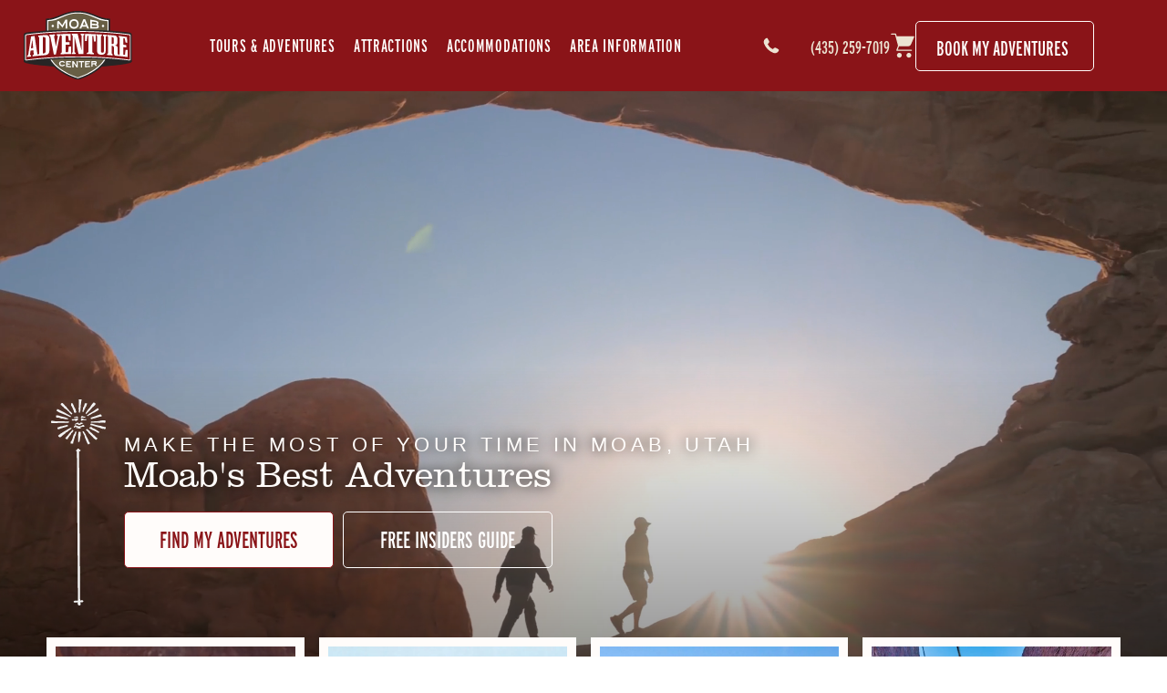

--- FILE ---
content_type: text/html;charset=utf-8
request_url: https://www.moabadventurecenter.com/?utm_source=Widness+%26+Wiggins+PR&utm_campaign=5725b89d68-MAC_SUP5_17_2012&utm_medium=email
body_size: 121109
content:
<!doctype html >
<html xmlns="http://www.w3.org/1999/xhtml" lang="en"
      class="">
<head>
    <meta charset="utf-8">
    




































<script type="text/javascript">
    window._currentDevice = 'desktop';
    window.Parameters = window.Parameters || {
        HomeUrl: 'https://www.moabadventurecenter.com/',
        AccountUUID: 'd1e3f763227644ada3a148983c51fb3d',
        SystemID: 'US_DIRECT_PRODUCTION',
        SiteAlias: '8237dfbc',
        SiteType: atob('RFVEQU9ORQ=='),
        PublicationDate: 'Wed Jan 21 23:07:38 UTC 2026',
        ExternalUid: null,
        IsSiteMultilingual: false,
        InitialPostAlias: '',
        InitialPostPageUuid: '',
        InitialDynamicItem: '',
        DynamicPageInfo: {
            isDynamicPage: false,
            base64JsonRowData: 'null',
        },
        InitialPageAlias: 'home',
        InitialPageUuid: 'afb46f76c2574865a22a9e902bf1b257',
        InitialPageId: '1195360493',
        InitialEncodedPageAlias: 'aG9tZQ==',
        InitialHeaderUuid: 'a6e76bb74b5b425c860d8c12fa28f8b7',
        CurrentPageUrl: '',
        IsCurrentHomePage: true,
        AllowAjax: false,
        AfterAjaxCommand: null,
        HomeLinkText: 'Back To Home',
        UseGalleryModule: false,
        CurrentThemeName: 'Layout Theme',
        ThemeVersion: '500000',
        DefaultPageAlias: '',
        RemoveDID: true,
        WidgetStyleID: null,
        IsHeaderFixed: false,
        IsHeaderSkinny: false,
        IsBfs: true,
        StorePageAlias: 'null',
        StorePagesUrls: 'eyJTVE9SRV9DQVRFR09SWV9QQUdFIjoiY2F0ZWdvcnkiLCJTVE9SRV9QUk9EVUNUX1BBR0UiOiJwcm9kdWN0In0=',
        IsNewStore: 'false',
        StorePath: '',
        StoreId: 'null',
        StoreVersion: 0,
        StoreBaseUrl: '',
        StoreCleanUrl: true,
        StoreDisableScrolling: true,
        IsStoreSuspended: false,
        HasCustomDomain: true,
        SimpleSite: false,
        showCookieNotification: false,
        cookiesNotificationMarkup: 'null',
        translatedPageUrl: '',
        isFastMigrationSite: false,
        sidebarPosition: 'NA',
        currentLanguage: 'en',
        currentLocale: 'en',
        NavItems: '{}',
        errors: {
            general: 'There was an error connecting to the page.<br/> Make sure you are not offline.',
            password: 'Incorrect name/password combination',
            tryAgain: 'Try again'
        },
        NavigationAreaParams: {
            ShowBackToHomeOnInnerPages: true,
            NavbarSize: -1,
            NavbarLiveHomePage: 'https://www.moabadventurecenter.com/',
            BlockContainerSelector: '.dmBody',
            NavbarSelector: '#dmNav:has(a)',
            SubNavbarSelector: '#subnav_main'
        },
        hasCustomCode: true,
        planID: '21',
        customTemplateId: 'null',
        siteTemplateId: 'null',
        productId: 'DM_DIRECT',
        disableTracking: false,
        pageType: 'FROM_SCRATCH',
        isRuntimeServer: true,
        isInEditor: false,
        hasNativeStore: true,
        defaultLang: 'en',
        hamburgerMigration: null,
        isFlexSite: true
    };

    window.Parameters.LayoutID = {};
    window.Parameters.LayoutID[window._currentDevice] = 30;
    window.Parameters.LayoutVariationID = {};
    window.Parameters.LayoutVariationID[window._currentDevice] = 5;
</script>





















<!-- Injecting site-wide to the head -->




<!-- End Injecting site-wide to the head -->

<!-- Inject secured cdn script -->


<!-- ========= Meta Tags ========= -->
<!-- PWA settings -->
<script>
    function toHash(str) {
        var hash = 5381, i = str.length;
        while (i) {
            hash = hash * 33 ^ str.charCodeAt(--i)
        }
        return hash >>> 0
    }
</script>
<script>
    (function (global) {
    //const cacheKey = global.cacheKey;
    const isOffline = 'onLine' in navigator && navigator.onLine === false;
    const hasServiceWorkerSupport = 'serviceWorker' in navigator;
    if (isOffline) {
        console.log('offline mode');
    }
    if (!hasServiceWorkerSupport) {
        console.log('service worker is not supported');
    }
    if (hasServiceWorkerSupport && !isOffline) {
        window.addEventListener('load', function () {
            const serviceWorkerPath = '/runtime-service-worker.js?v=3';
            navigator.serviceWorker
                .register(serviceWorkerPath, { scope: './' })
                .then(
                    function (registration) {
                        // Registration was successful
                        console.log(
                            'ServiceWorker registration successful with scope: ',
                            registration.scope
                        );
                    },
                    function (err) {
                        // registration failed :(
                        console.log('ServiceWorker registration failed: ', err);
                    }
                )
                .catch(function (err) {
                    console.log(err);
                });
        });

        // helper function to refresh the page
        var refreshPage = (function () {
            var refreshing;
            return function () {
                if (refreshing) return;
                // prevent multiple refreshes
                var refreshkey = 'refreshed' + location.href;
                var prevRefresh = localStorage.getItem(refreshkey);
                if (prevRefresh) {
                    localStorage.removeItem(refreshkey);
                    if (Date.now() - prevRefresh < 30000) {
                        return; // dont go into a refresh loop
                    }
                }
                refreshing = true;
                localStorage.setItem(refreshkey, Date.now());
                console.log('refereshing page');
                window.location.reload();
            };
        })();

        function messageServiceWorker(data) {
            return new Promise(function (resolve, reject) {
                if (navigator.serviceWorker.controller) {
                    var worker = navigator.serviceWorker.controller;
                    var messageChannel = new MessageChannel();
                    messageChannel.port1.onmessage = replyHandler;
                    worker.postMessage(data, [messageChannel.port2]);
                    function replyHandler(event) {
                        resolve(event.data);
                    }
                } else {
                    resolve();
                }
            });
        }
    }
})(window);
</script>
<!-- Add manifest -->
<!-- End PWA settings -->



<link rel="canonical" href="https://www.moabadventurecenter.com/">

<meta id="view" name="viewport" content="initial-scale=1, minimum-scale=1, maximum-scale=5, viewport-fit=cover">
<meta name="apple-mobile-web-app-capable" content="yes">

<!--Add favorites icons-->

<link rel="apple-touch-icon"
      href="https://irp.cdn-website.com/8237dfbc/dms3rep/multi/home-screen-icon-mac.png"/>

<link rel="icon" type="image/x-icon" href="https://irp.cdn-website.com/8237dfbc/site_favicon_16_1760626671156.ico"/>

<!-- End favorite icons -->
<link rel="preconnect" href="https://lirp.cdn-website.com/"/>



<!-- render the required CSS and JS in the head section -->
<script id='d-js-dmapi'>
    window.SystemID = 'US_DIRECT_PRODUCTION';

    if (!window.dmAPI) {
        window.dmAPI = {
            registerExternalRuntimeComponent: function () {
            },
            getCurrentDeviceType: function () {
                return window._currentDevice;
            },
            runOnReady: (ns, fn) => {
                const safeFn = dmAPI.toSafeFn(fn);
                ns = ns || 'global_' + Math.random().toString(36).slice(2, 11);
                const eventName = 'afterAjax.' + ns;

                if (document.readyState === 'complete') {
                    $.DM.events.off(eventName).on(eventName, safeFn);
                    setTimeout(function () {
                        safeFn({
                            isAjax: false,
                        });
                    }, 0);
                } else {
                    window?.waitForDeferred?.('dmAjax', () => {
                        $.DM.events.off(eventName).on(eventName, safeFn);
                        safeFn({
                            isAjax: false,
                        });
                    });
                }
            },
            toSafeFn: (fn) => {
                if (fn?.safe) {
                    return fn;
                }
                const safeFn = function (...args) {
                    try {
                        return fn?.apply(null, args);
                    } catch (e) {
                        console.log('function failed ' + e.message);
                    }
                };
                safeFn.safe = true;
                return safeFn;
            }
        };
    }

    if (!window.requestIdleCallback) {
        window.requestIdleCallback = function (fn) {
            setTimeout(fn, 0);
        }
    }
</script>

<!-- loadCSS function header.jsp-->






<script id="d-js-load-css">
/**
 * There are a few <link> tags with CSS resource in them that are preloaded in the page
 * in each of those there is a "onload" handler which invokes the loadCSS callback
 * defined here.
 * We are monitoring 3 main CSS files - the runtime, the global and the page.
 * When each load we check to see if we can append them all in a batch. If threre
 * is no page css (which may happen on inner pages) then we do not wait for it
 */
(function () {
  let cssLinks = {};
  function loadCssLink(link) {
    link.onload = null;
    link.rel = "stylesheet";
    link.type = "text/css";
  }
  
    function checkCss() {
      const pageCssLink = document.querySelector("[id*='CssLink']");
      const widgetCssLink = document.querySelector("[id*='widgetCSS']");

        if (cssLinks && cssLinks.runtime && cssLinks.global && (!pageCssLink || cssLinks.page) && (!widgetCssLink || cssLinks.widget)) {
            const storedRuntimeCssLink = cssLinks.runtime;
            const storedPageCssLink = cssLinks.page;
            const storedGlobalCssLink = cssLinks.global;
            const storedWidgetCssLink = cssLinks.widget;

            storedGlobalCssLink.disabled = true;
            loadCssLink(storedGlobalCssLink);

            if (storedPageCssLink) {
                storedPageCssLink.disabled = true;
                loadCssLink(storedPageCssLink);
            }

            if(storedWidgetCssLink) {
                storedWidgetCssLink.disabled = true;
                loadCssLink(storedWidgetCssLink);
            }

            storedRuntimeCssLink.disabled = true;
            loadCssLink(storedRuntimeCssLink);

            requestAnimationFrame(() => {
                setTimeout(() => {
                    storedRuntimeCssLink.disabled = false;
                    storedGlobalCssLink.disabled = false;
                    if (storedPageCssLink) {
                      storedPageCssLink.disabled = false;
                    }
                    if (storedWidgetCssLink) {
                      storedWidgetCssLink.disabled = false;
                    }
                    // (SUP-4179) Clear the accumulated cssLinks only when we're
                    // sure that the document has finished loading and the document 
                    // has been parsed.
                    if(document.readyState === 'interactive') {
                      cssLinks = null;
                    }
                }, 0);
            });
        }
    }
  

  function loadCSS(link) {
    try {
      var urlParams = new URLSearchParams(window.location.search);
      var noCSS = !!urlParams.get("nocss");
      var cssTimeout = urlParams.get("cssTimeout") || 0;

      if (noCSS) {
        return;
      }
      if (link.href && link.href.includes("d-css-runtime")) {
        cssLinks.runtime = link;
        checkCss();
      } else if (link.id === "siteGlobalCss") {
        cssLinks.global = link;
        checkCss();
      } 
      
      else if (link.id && link.id.includes("CssLink")) {
        cssLinks.page = link;
        checkCss();
      } else if (link.id && link.id.includes("widgetCSS")) {
        cssLinks.widget = link;
        checkCss();
      }
      
      else {
        requestIdleCallback(function () {
          window.setTimeout(function () {
            loadCssLink(link);
          }, parseInt(cssTimeout, 10));
        });
      }
    } catch (e) {
      throw e
    }
  }
  window.loadCSS = window.loadCSS || loadCSS;
})();
</script>



<script data-role="deferred-init" type="text/javascript">
    /* usage: window.getDeferred(<deferred name>).resolve() or window.getDeferred(<deferred name>).promise.then(...)*/
    function Def() {
        this.promise = new Promise((function (a, b) {
            this.resolve = a, this.reject = b
        }).bind(this))
    }

    const defs = {};
    window.getDeferred = function (a) {
        return null == defs[a] && (defs[a] = new Def), defs[a]
    }
    window.waitForDeferred = function (b, a, c) {
        let d = window?.getDeferred?.(b);
        d
            ? d.promise.then(a)
            : c && ["complete", "interactive"].includes(document.readyState)
                ? setTimeout(a, 1)
                : c
                    ? document.addEventListener("DOMContentLoaded", a)
                    : console.error(`Deferred  does not exist`);
    };
</script>
<style id="forceCssIncludes">
    /* This file is auto-generated from a `scss` file with the same name */

.videobgwrapper{overflow:hidden;position:absolute;z-index:0;width:100%;height:100%;top:0;left:0;pointer-events:none;border-radius:inherit}.videobgframe{position:absolute;width:101%;height:100%;top:50%;left:50%;transform:translateY(-50%) translateX(-50%);object-fit:fill}#dm video.videobgframe{margin:0}@media (max-width:767px){.dmRoot .dmPhotoGallery.newPhotoGallery:not(.photo-gallery-done){min-height:80vh}}@media (min-width:1025px){.dmRoot .dmPhotoGallery.newPhotoGallery:not(.photo-gallery-done){min-height:45vh}}@media (min-width:768px) and (max-width:1024px){.responsiveTablet .dmPhotoGallery.newPhotoGallery:not(.photo-gallery-done){min-height:45vh}}#dm [data-show-on-page-only]{display:none!important}#dmRoot div.stickyHeaderFix div.site_content{margin-top:0!important}#dmRoot div.stickyHeaderFix div.hamburger-header-container{position:relative}
    

</style>
<style id="cssVariables" type="text/css">
    :root {
  --color_1: rgba(138, 20, 24, 1);
  --color_2: rgba(104, 95, 69, 1);
  --color_3: rgba(236, 227, 210, 1);
  --color_4: rgba(39, 37, 37, 1);
  --color_5: rgba(203, 194, 161, 1);
  --color_6: rgba(230, 230, 224, 1);
  --color_7: rgba(255, 252, 250, 1);
  --color_8: rgba(0, 0, 0, 1);
  --max-content-width_1: 1200px;
}
</style>


<style id="hideAnimFix">
  .dmDesktopBody:not(.editGrid) [data-anim-desktop]:not([data-anim-desktop='none']), .dmDesktopBody:not(.editGrid) [data-anim-extended] {
    visibility: hidden;
  }

  .dmDesktopBody:not(.editGrid) .dmNewParagraph[data-anim-desktop]:not([data-anim-desktop='none']), .dmDesktopBody:not(.editGrid) .dmNewParagraph[data-anim-extended] {
    visibility: hidden !important;
  }


  #dmRoot:not(.editGrid) .flex-element [data-anim-extended] {
    visibility: hidden;
  }

</style>



<style id="criticalCss">
    @charset "UTF-8";.videobgframe,.videobgwrapper{position:absolute;height:100%}#dm .dmInner .dmWidget,#dm .dmPhotoGallery.newPhotoGallery .photoGalleryThumbs .caption-container .caption-inner div,#dm .dmPhotoGallery.newPhotoGallery .photoGalleryThumbs .caption-container .caption-inner h3,#dm .dmPhotoGallery.newPhotoGallery.captionAlignment-center_center .photoGalleryThumbs .caption-container .caption-inner:not(:has(>.caption-link)) div,#dm .dmPhotoGallery.newPhotoGallery.captionAlignment-center_center .photoGalleryThumbs .caption-container .caption-inner:not(:has(>.caption-link)) h3,#flex-header [data-widget-type=image],.dmPhotoGallery.newPhotoGallery .photoGalleryThumbs .caption-container .caption-inner,.dmPhotoGalleryHolder,.graphicWidget,.imageWidget a,.text-align-center{text-align:center}#flex-sticky [data-layout-grid]>.flex-element.group>.flex-element.group>.flex-element.inner-grid,.flex-element.inner-grid,[data-layout-grid],[data-widget-type]:has(>.dmWidget.flexButton){-ms-grid-columns:minmax(0,1fr);grid-template-columns:minmax(0,1fr)}.videobgwrapper{overflow:hidden;z-index:0;width:100%;top:0;left:0;border-radius:inherit}.videobgframe{width:101%;top:50%;left:50%;transform:translateY(-50%) translateX(-50%);object-fit:fill}#dm video.videobgframe{margin:0}:root{--color_1:rgba(138, 20, 24, 1);--color_2:rgba(104, 95, 69, 1);--color_3:rgba(236, 227, 210, 1);--color_4:rgba(39, 37, 37, 1);--color_5:rgba(203, 194, 161, 1);--color_6:rgba(230, 230, 224, 1);--color_7:rgba(255, 252, 250, 1);--color_8:rgba(0, 0, 0, 1);--max-content-width_1:1200px;--hover-transform-zoomout:scale(1.06);--hover-transform-float:translateY(-8px);--hover-transform-forward:translateX(8px);--hover-transform-shrink:scale(0.9);--hover-transform-move-top:translateY(-10px);--hover-transform-move-bottom:translateY(10px);--hover-transform-move-left:translateX(-10px);--hover-transform-move-right:translateX(10px);--hover-transform-rotate:rotate(7deg);--hover-transform-opacity:0.7;--hover-scroll-transform:translate3d(0, 0, 0)}[data-layout-grid]{display:-ms-grid;display:grid;justify-content:start;align-items:start}[data-layout-grid]>.flex-element.group{display:flex;flex-direction:row;justify-content:flex-start;align-items:center;justify-self:center;align-self:start;order:0;max-width:1200px}[data-layout-grid]>.flex-element.group>.flex-element.group{align-items:flex-start;align-self:stretch}.flex-element.group,.flex-element.inner-grid,[data-layout-grid],[data-layout-grid]>.flex-element.group,[data-layout-grid]>.flex-element.group>.flex-element.group{background-size:cover;background-repeat:no-repeat;background-position:50% 50%;position:relative}.flex-element.group,[data-layout-grid]>.flex-element.group>.flex-element.group{max-width:100%;display:flex;flex-direction:column;justify-content:center}.flex-element.inner-grid{display:-ms-grid;display:grid;justify-content:start;align-items:start;column-gap:0;row-gap:0;width:50%}.flex-element.widget-wrapper{position:relative;min-width:10px;min-height:10px}#dm [data-flex-id] .widget-wrapper>[data-element-type]{width:100%;height:100%;margin:0;padding:0}[data-flex-id] .widget-wrapper [data-element-type=image] img,[data-flex-id] .widget-wrapper [data-element-type=image] img[width][height]{object-fit:cover;width:100%;height:100%}[data-flex-id] .flex-element.grid>.flex-element{-ms-grid-column:1;grid-column-start:1;-ms-grid-column-span:1;grid-column-end:span 1;-ms-grid-row:1;grid-row-start:1;-ms-grid-row-span:1;grid-row-end:span 1}[data-widget-type]:has(>.dmWidget.flexButton){display:-ms-grid;display:grid;-ms-grid-rows:minmax(0,1fr);grid-template-rows:minmax(0,1fr)}#flex-header[data-sticky]{position:-webkit-sticky!important;position:sticky!important;top:0!important;z-index:13!important}.dmInner{position:relative;background:#fff;min-width:auto!important}a,button{font-family:inherit}#dmRoot{text-decoration-skip-ink:none}#site_content,[data-flex-id]{position:relative}[data-layout-grid]{-ms-grid-rows:minmax(0,max-content)!important;grid-template-rows:minmax(0,-webkit-max-content)!important;grid-template-rows:minmax(0,max-content)!important}.flex-widgets-container{display:none}body.fix-mobile-scrolling{overflow:initial}html{font-family:Source Sans Pro;-webkit-text-size-adjust:100%;-ms-text-size-adjust:100%}*,:after,:before{box-sizing:border-box}.video-ssr .videobgframe{object-fit:cover}.dmInner ul:not(.defaultList){padding:1px}#dm video{max-width:100%!important;display:block;margin:10px auto}.clearfix,a,img,li,ul{vertical-align:top}.dmOuter{word-wrap:break-word}img{max-width:100%;-ms-interpolation-mode:bicubic;display:inline-block}#dmFlexHeaderContainer{display:inline}[dmle_extension=custom_extension] .dmWidget{width:150px;padding:0 7px}#flex-sticky{position:fixed;inset:0;z-index:20}#flex-sticky [data-layout-grid]>.flex-element.group>.flex-element.group>.flex-element.inner-grid{width:100vw;height:100dvh;-ms-grid-rows:1fr;grid-template-rows:1fr}#flex-sticky [data-layout-grid]>.flex-element.group>.flex-element.group>.flex-element.inner-grid>.flex-element{-ms-grid-row:1;-ms-grid-row-span:1;-ms-grid-column:1;-ms-grid-column-span:1;grid-area:1/1/2/2;max-width:fill-available;max-width:-webkit-fill-available}@media (min-width:1025px){[data-video-bg]{min-height:100px}[data-hover-effect][data-hover-effect=opacity]{opacity:1}[data-hidden-on-desktop]{display:none!important}[data-layout-grid]>.flex-element.group{max-width:var(--max-content-full_1,var(--max-content-width_1,1200px))}[data-version] [class*=" font-size-"],[data-version] [class*=" size-"],[data-version] [class^=font-size-]{font-size:calc(var(--font-size) *var(--font-unit,1px))!important}}@media (min-width:768px) and (max-width:1024px){[data-hidden-on-tablet]{display:none!important}[data-version] [class*=" t-font-size-"],[data-version] [class*=" t-size-"],[data-version] [class^=t-font-size-],[data-version] [class^=t-size-]{font-size:calc(var(--font-size) *var(--t-font-unit,1px))!important}}@media (max-width:767px){[data-hidden-on-mobile]{display:none!important}[data-version] [class*=" m-font-size-"],[data-version] [class*=" m-size-"],[data-version] [class^=m-font-size-],[data-version] [class^=m-size-]{font-size:calc(var(--font-size) *var(--m-font-unit,1px))!important}}@media (max-width:1024px){[data-layout-grid]>.flex-element.group{max-width:1200px}}[data-layout-type=accordion]{position:relative;max-width:100%}[data-layout-type=accordion] .accordion-item{overflow:hidden;will-change:max-height,overflow;max-height:0}[data-layout-type=accordion] .accordion-item:not(:last-of-type){margin-block-end:24px}[data-layout-type=accordion] .accordion-item>.flex-element.group{outline-offset:-2px;display:flex;position:relative}[data-layout-type=accordion] [data-content-reference]{display:flex;justify-content:space-between;align-items:center;padding-inline:40px;gap:32px;min-height:90px}[data-layout-type=accordion] [data-content-reference] .accordion-title{line-height:1em;min-height:1em;flex-grow:1}[data-layout-type=accordion] .icon-container{display:inline-flex;padding:2px;color:var(--color_1);width:24px;height:24px;flex-shrink:0}[data-layout-type=accordion] .icon-container .icon{width:100%;height:100%;display:inline-flex;background-color:currentColor;will-change:transform;-webkit-mask-size:contain;mask-size:contain;-webkit-mask-position:center;mask-position:center;-webkit-mask-repeat:no-repeat;mask-repeat:no-repeat;-webkit-mask-image:url(https://static.cdn-website.com/widgets/smartLayout/plus.svg);mask-image:url(https://static.cdn-website.com/widgets/smartLayout/plus.svg)}body{container-type:inline-size;container-name:body;-webkit-overflow-scrolling:touch}:not(.runtime-module-container) .layout-drawer,:not(.runtime-module-container) .layout-drawer-overlay{visibility:hidden}:not(.runtime-module-container) .layout-drawer{position:fixed;transform:translate(-100%,-100%)}:not(.runtime-module-container) .layout-drawer-overlay{opacity:0}.runtime-module-container{width:100%}.runtime-module-container .layout-drawer,.runtime-module-container .layout-drawer-overlay{visibility:visible;height:100%;position:fixed;top:0;left:0}.runtime-module-container .layout-drawer{background-color:#fff;width:75vw;transform:translate(-100%,0);overflow:auto;-webkit-overflow-scrolling:auto;z-index:13;display:flex;flex-direction:column}.runtime-module-container .layout-drawer[data-origin=top]{min-height:20vh;min-width:40vw;max-height:100%;height:auto;width:100%;transform:translate(0,-100%)}.runtime-module-container .layout-drawer[data-origin=top][data-auto-height]{height:auto}.runtime-module-container .layout-drawer-overlay{width:100vw;background-color:rgba(0,0,0,.4);opacity:0;z-index:6}[data-flex-site] .layout-drawer [data-flex-id]{flex:1 0 auto;transform:translateZ(0)}.main-navigation.unifiednav{display:flex;justify-content:space-around;align-items:stretch;overflow:visible}.main-navigation.unifiednav ul{list-style:none;padding:0;margin:0;font-size:1rem}.main-navigation.unifiednav .unifiednav__container{display:flex;list-style:none;flex-grow:1}.main-navigation.unifiednav .unifiednav__container>.unifiednav__item-wrap{display:flex;justify-content:flex-start;position:relative;font-weight:400}.main-navigation.unifiednav .unifiednav__container:not([data-depth])>.unifiednav__item-wrap::after,.main-navigation.unifiednav .unifiednav__container:not([data-depth])>.unifiednav__item-wrap::before{content:"";-ms-grid-row-align:center;align-self:center;font-weight:700}.main-navigation.unifiednav .unifiednav__container>.unifiednav__item-wrap>.unifiednav__item{display:flex;justify-content:flex-start;align-items:center;flex-direction:row;color:inherit;text-decoration:none;position:relative;padding:12px 15px;margin:0;font-weight:inherit;letter-spacing:.03em}.main-navigation.unifiednav .unifiednav__container:not([data-depth])>.unifiednav__item-wrap>.unifiednav__item{padding:0 15px}.main-navigation.unifiednav .unifiednav__container>.unifiednav__item-wrap>.unifiednav__item .nav-item-text{white-space:nowrap}.main-navigation.unifiednav .unifiednav__container:not([data-depth])>.unifiednav__item-wrap>.unifiednav__item .nav-item-text::after,.main-navigation.unifiednav .unifiednav__container:not([data-depth])>.unifiednav__item-wrap>.unifiednav__item .nav-item-text::before{content:"";width:100%;height:0;border:0 solid transparent;border-top-color:currentColor;display:block;opacity:0}.main-navigation.unifiednav.effect-text-color{padding:12px 15px}.main-navigation.unifiednav .unifiednav__container .unifiednav__item:not(.unifiednav__item_has-sub-nav) .icon{display:none}#dm .main-navigation.unifiednav[data-nav-structure=VERTICAL][layout-main=vertical_nav_layout_1] .unifiednav__container:not([data-depth])>.unifiednav__item-wrap::after{border-top-width:1px}.main-navigation.unifiednav.unifiednav_vertical .unifiednav__container>.unifiednav__item-wrap:not(:last-child)::after{content:""!important}.main-navigation.unifiednav.unifiednav_vertical .unifiednav__container>.unifiednav__item-wrap>.unifiednav__item{flex:1 1 auto}.main-navigation.unifiednav:not(.unifiednav_vertical)>.unifiednav__container{justify-content:inherit}#dm .main-navigation.unifiednav[data-nav-structure=VERTICAL] .unifiednav__container{flex-direction:column;flex:1 1 100%}#dm .main-navigation.unifiednav[data-nav-structure=VERTICAL] .unifiednav__container>.unifiednav__item-wrap>.unifiednav__item{padding:8px 0;margin:0}#dm .main-navigation.unifiednav[data-nav-structure=VERTICAL] .unifiednav__container>.unifiednav__item-wrap>.unifiednav__item .nav-item-text{white-space:initial}#dm .main-navigation.unifiednav[data-nav-structure=VERTICAL] .unifiednav__container:not([data-depth])>.unifiednav__item-wrap{flex-direction:column}#dm .main-navigation.unifiednav[data-nav-structure=VERTICAL] .unifiednav__container:not([data-depth])>.unifiednav__item-wrap::after{content:""!important;width:100%;height:0;color:#d1d1d1;align-self:flex-start;border:0 solid currentColor}#dm .main-navigation.unifiednav[data-nav-structure=VERTICAL][layout-main=vertical_nav_layout_1] .unifiednav__container:not([data-depth])>.unifiednav__item-wrap>.unifiednav__item{padding:15px 0}#dm .main-navigation.unifiednav:not([data-nav-structure=VERTICAL])>.unifiednav__container{flex-wrap:wrap;justify-content:inherit}#dm .main-navigation.unifiednav:not([data-nav-structure=VERTICAL])>.unifiednav__container .nav-item-text::before{text-align:left}#dm .main-navigation.unifiednav:not([data-nav-structure=VERTICAL]) .unifiednav__container:not([data-depth])>.unifiednav__item-wrap:not(:last-child)::after,#dm .main-navigation.unifiednav:not([data-nav-structure=VERTICAL]) .unifiednav__container:not([data-depth])>.unifiednav__item-wrap:not(:last-child)::before,#dm .main-navigation.unifiednav:not([data-nav-structure=VERTICAL])[data-divider]:not([data-direction=RIGHT]) .unifiednav__container:not([data-depth])>.unifiednav__item-wrap:not(:last-child)::before{content:""}@media (max-width:767px){.dmRoot #dm .main-navigation.unifiednav .nav-item-text{position:relative}#dm .dmInner .dmWidget{width:100%}}#dm .dmInner .dmWidget:not(.displayNone){display:inline-block}#dm .dmInner .dmWidget:not(.flexButton):not(.displayNone)[data-display-type=block]{display:block}#dm .dmInner .dmWidget.flexButton:not(.displayNone){display:flex}#dm .dmInner .dmWidget.flexButton:not(.displayNone).flexButtonIcon{gap:10px}#dm .dmInner .dmWidget.flexButton:not(.displayNone).flexButtonIcon:after{content:none}#dm .dmInner .dmWidget.flexButton:not(.displayNone).flexButtonIcon .text{width:auto;flex-grow:0}#dm .dmInner .dmWidget.flexButton:not(.displayNone).flexButtonIcon .icon{display:none}#dm .dmInner .dmWidget.flexButton:not(.displayNone).flexButtonIcon .iconBg{margin:0;position:static;width:20px;height:20px;background-color:var(--btn-icon-color);-webkit-mask-repeat:no-repeat;mask-repeat:no-repeat;-webkit-mask-size:contain;mask-size:contain;-webkit-mask-position:center;mask-position:center;-webkit-mask-image:url(https://static.cdn-website.com/runtime/button-widget-start-icon.svg);mask-image:url(https://static.cdn-website.com/runtime/button-widget-start-icon.svg)}#dm .dmInner .dmWidget.flexButton{display:flex;align-items:center;justify-content:center;padding:10px 7px}#dm .dmInner .dmWidget.flexButton .text{padding:0!important;flex-grow:1;max-width:-webkit-max-content;max-width:max-content}#dm .dmInner .dmWidget.flexButton:after{display:none}#dm .dmInner .dmWidget{text-decoration:none;margin:10px 0;clear:both;position:relative;line-height:22px;box-shadow:none;background-image:none;padding:0;height:auto;border-style:solid;white-space:nowrap}#dm .dmInner .dmWidget:after{content:"";display:inline-block;height:100%;vertical-align:middle;width:0}#dm .dmInner .dmWidget .iconBg{position:absolute;left:0;width:50px;top:50%;margin-top:-13px}#dm .dmWidget .text{display:inline-block;vertical-align:middle;font-size:1.125em;line-height:normal;white-space:normal;padding:10px 7px;max-width:98%}p.rteBlock{margin:0}#dm div.dmContent [class*=" icon-"],[class*=" icon-"],[class^=icon-]{font-family:FontAwesome!important;font-weight:400;font-style:normal;text-decoration:inherit;-webkit-font-smoothing:antialiased}[class*=" icon-"]:before,[class^=icon-]:before{text-decoration:none;display:inline-block;speak:none}a [class*=" icon-"]{display:inline}[class*=" icon-"],[class^=icon-]{display:inline;width:auto;height:auto;line-height:normal;vertical-align:baseline;background-image:none;background-position:0 0;background-repeat:repeat;margin-top:0}.icon-star:before{content:"\f005"}.icon-angle-down:before{content:"\f107"}.imageWidget{position:relative}.imageWidget a{font-style:italic}.imageWidget img[width][height]{height:auto}[data-flex-site] #flex-header .imageWidget:after{content:none}[data-flex-site] #flex-header .imageWidget:before{font-size:80px;transform:none}.graphicWidget{width:200px;height:200px;margin:10px auto}.graphicWidget svg.svg{width:100%;height:100%;color:#000;fill:#000}.graphicWidgetV2{width:60px;height:60px}.graphicWidgetV3{font-size:0}.dmPhotoGallery.newPhotoGallery .photoGalleryThumbs .caption-container .caption-inner h3{margin:0;line-height:normal;font-size:21px}.dmPhotoGallery.newPhotoGallery .photoGalleryThumbs .caption-container .caption-inner .caption-text,.dmPhotoGallery.newPhotoGallery .photoGalleryThumbs .caption-container .caption-inner .caption-title{max-width:100%}#dm .dmPhotoGallery.newPhotoGallery.captionAlignment-center_center .photoGalleryThumbs .caption-container .caption-inner:not(:has(>.caption-link)){justify-content:center;align-items:center}#dm .dmPhotoGallery.newPhotoGallery.captionAlignment-center_center .photoGalleryThumbs .caption-container .caption-inner .caption-button{margin:10px auto}#dm .dmPhotoGallery.newPhotoGallery .dmPhotoGalleryHolder{width:100%;padding:0;display:none}#dm .dmPhotoGallery.newPhotoGallery .layout-container .photogallery-column .photoGalleryThumbs .image-container a img{display:none!important}#dm .dmPhotoGallery.newPhotoGallery .photoGalleryThumbs .caption-container .caption-inner{align-items:center;display:flex;flex-direction:column;justify-content:center;position:relative;overflow:hidden;z-index:1;background-color:rgba(255,255,255,.9);color:#333;padding:15px;height:100%;box-sizing:border-box}#dm .dmPhotoGallery.newPhotoGallery .photoGalleryThumbs .caption-container .caption-inner .caption-button{margin:10px auto;max-width:100%}#dm .dmPhotoGallery.newPhotoGallery .photoGalleryThumbs .caption-container .caption-inner .caption-button .text{padding:10px 20px!important}#dm .dmPhotoGallery.newPhotoGallery.text-layout-over .photoGalleryThumbs .caption-container{height:100%;width:100%;position:absolute;top:0;left:0;padding:inherit}#dm .dmPhotoGallery.newPhotoGallery.text-layout-over .photoGalleryThumbs .caption-inner{display:flex;flex-direction:column;justify-content:center;box-sizing:border-box;min-height:0!important;padding:10px;transform:scale(1.05);opacity:0;filter:alpha(opacity=0)}.dmPhotoGalleryHolder{font-size:medium!important;margin:0;list-style:none}#dm .dmPhotoGallery .dmPhotoGalleryHolder{width:100%;padding:0}.dmNewParagraph[data-version]{line-height:initial}.dmNewParagraph[data-version] .text-align-left{text-align:left!important}.dmNewParagraph[data-version] .text-align-center{text-align:center!important}.dmNewParagraph[data-version] .text-align-right{text-align:right!important}.dmNewParagraph[data-version] [class*=size-]{width:auto!important;height:auto!important}.dmNewParagraph[data-version] h1,.dmNewParagraph[data-version] p{margin-top:0;margin-bottom:0}.dmNewParagraph[data-version] a{vertical-align:initial}@media (max-width:767px){.dmRoot .dmNewParagraph[data-version] .m-text-align-left{text-align:left!important}}.hamburgerButton{display:block;background-color:transparent;border:0;padding:0;margin:0}.hamburgerButton,.hamburgerButton svg{width:100%;height:100%}.widget-c2580a .mobile-only,.widget-c2580a a{display:none}.widget-c2580a .modal-backdrop{position:fixed;inset:0;display:none;background-color:rgba(0,0,0,.9);align-items:center;justify-content:center;z-index:999}.widget-c2580a .modal-content{position:relative;background:#fff;border-radius:4px;padding:2rem;width:94%!important;max-height:97%!important;max-width:1100px!important;box-sizing:border-box;z-index:1000;overflow:scroll;overflow:auto;-webkit-overflow-scrolling:touch}.widget-c2580a .modal-open-btn{display:inline-block;background-color:var(--btn-bg-color);color:#fff;border:none;border-radius:4px;padding:.5rem 1rem;width:200px!important;height:auto!important}.widget-c2580a .modal-close-btn{position:absolute;top:.5rem;right:.5rem;background:0 0;border:none;font-size:1.5rem}.widget-c2580a .modal-body{display:flex;flex-direction:column;margin:0;gap:20px}.widget-c2580a .resmark-form{width:50%}@media (min-width:768px){.widget-c2580a .modal-body{flex-direction:row}.widget-c2580a .modal-image-container,.widget-c2580a .modal-text{width:50%;box-sizing:border-box}.widget-c2580a .modal-text{padding-right:1rem;display:flex;flex-direction:column;align-items:start;width:100%}.widget-c2580a .modal-image-container{padding-left:1rem}}.widget-c2580a .modal-body-text{margin-top:0}.widget-c2580a .modal-text{margin-bottom:1rem}.widget-c2580a .modal-title{margin:0 0 .5rem;font-family:Interstate_RegularCompressed!important;text-transform:uppercase}.widget-c2580a .modal-image{width:100%;height:auto;display:block}.widget-c2580a .hidden{display:none!important}.widget-c2580a .rating{font-size:14px;text-align:center}@media (max-width:767px){.widget-c2580a .modal-content{position:fixed;background-repeat:#fff;border-radius:0;padding:2rem;width:100%!important;z-index:9999;overflow:scroll;inset:0;display:block;height:100vh;max-height:100%!important}.widget-c2580a .modal-backdrop{align-items:start}.widget-c2580a .mobile-only,.widget-c2580a a{display:inline-block}.widget-c2580a .modal-open-btn{width:100%!important;height:50px!important}}#dm .dmInner .dmWidget:after{margin-right:0!important}.rm-product-details-container{display:flex;flex-direction:column;justify-content:space-between;gap:30px;height:auto}.rm-product-details-text{text-align:left;display:flex;flex-direction:column;gap:8px}.rm-product-header{display:flex;flex-direction:column}.rm-product-name{font-family:Interstate_RegularCompressed;font-size:36px;font-weight:400;text-transform:uppercase;text-decoration:none;color:inherit!important}.rm-product-description,.rm-product-details{font-family:Helvetica;font-size:18px;font-weight:400;color:#272525}.rm-product-container{background-color:#fff;padding:20px;border-radius:6px;container-type:inline-size}.rm-product-price-container{display:flex;flex-flow:column nowrap}.rm-product-price-label{font-size:18px;font-family:Interstate_RegularCompressed;color:#272525}.rm-product-price{font-size:30px;font-family:Interstate_RegularCompressed;font-weight:700}.rm-product-button{min-width:120px;margin:0!important;border-radius:inherit!important;color:var(--btn-text-color);font-family:var(--btn-text-font-family);font-size:var(--btn-text-font-size);padding:10px!important;width:100%!important;height:auto!important;height:44px!important;display:inline-flex!important;justify-content:center!important;align-items:center!important;text-decoration:none!important}.rm-product-button .text{padding:10px!important;text-wrap-mode:nowrap!important}.rm-line-divider{width:100%;border:0;border-bottom:2px dotted}.rm-widget-container-layout-2{display:flex;flex-flow:column nowrap;gap:20px;height:100%}.rm-product-container-layout-2{display:flex;gap:20px;height:100%}.rm-product-details-footer-layout-2{display:flex;flex-flow:column nowrap;gap:10px}.rm-product-prices-layout-2{display:flex;flex-flow:row nowrap;gap:20px}.rm-product-buttons-layout-2{display:flex;flex-flow:column nowrap;gap:10px}.rm-product-buttons-layout-2 .rm-product-button{width:100%!important}@media (max-width:480px){.rm-product-container-layout-2{flex-flow:column nowrap}}@media (min-width:1024px){.rm-product-container-layout-2{flex-flow:row nowrap}}.rm-product-description ul{list-style:none;padding-left:0;gap:6px;display:flex;flex-direction:column;margin-bottom:4px}.rm-product-description li{position:relative;display:flex;align-items:center;justify-content:start;flex-flow:wrap}.rm-product-description li::before{content:"";position:relative;width:20px;height:20px;background-image:url(https://irp.cdn-website.com/8237dfbc/dms3rep/multi/check-icon.svg);background-size:contain;background-repeat:no-repeat;margin-right:4px}img[width][height]{height:auto}@media all{#dm div.dmContent h1,#dm div.dmNewParagraph p{text-decoration:none;direction:ltr;font-weight:400;font-style:normal}#dm div.dmInner,.dmPhotoGallery .caption-text.caption-text{font-family:Helvetica,"Helvetica Fallback";color:var(--color_4);font-weight:400}#dm div.dmNewParagraph p{color:var(--color_4);font-family:Helvetica,"Helvetica Fallback";line-height:1.5}#dm div.dmContent h1{color:#272525;font-family:CLARENDON;letter-spacing:0}#dm div.dmContent .dmNewParagraph[data-version] h1{text-decoration:inherit}#dm div.dmContent .dmNewParagraph[data-version] h1 *{text-decoration:none}#dm div.dmContent h2,#dm div.dmContent h3,#dm div.flex_hfcontainer h3,#dm div.flex_hfcontainer h4{color:#272525;direction:ltr;font-family:CLARENDON;font-weight:400;font-style:normal;text-decoration:none}#dm .dmNewParagraph a:visited,#dm div.dmNewParagraph a:visited{color:#8a1418}#dm .dmNewParagraph a,#dm div.dmNewParagraph a{color:var(--color_1)}}@media (min-width:1025px){#dm div.dmContent h3,#dm div.dmInner,#dm div.dmNewParagraph p,#dm div.flex_hfcontainer h3,.dmPhotoGallery .caption-text.caption-text{font-size:18px}#dm DIV.dmOuter DIV.dmInner{background-image:none;background-color:var(--color_3)}#dm div.dmContent h1{font-size:40px;line-height:normal}#dm div.dmContent h2{font-size:36px;line-height:normal}#dm div.dmContent h3,#dm div.flex_hfcontainer h3{font-size:32px;line-height:normal}#dm div.flex_hfcontainer h4{line-height:1.5;font-size:24px}#dm div.dmNewParagraph p{font-size:18px}}@media (min-width:768px) and (max-width:1024px){#dm div.dmContent h1{font-size:40px}#dm div.dmInner,#dm div.dmNewParagraph p,.dmPhotoGallery .caption-text.caption-text{font-size:16px}#dm div.dmContent h2{font-size:35px}#dm div.dmContent h3,#dm div.flex_hfcontainer h3{font-size:26px}#dm div.flex_hfcontainer h4{font-size:20px}}@media (min-width:0px) and (max-width:767px){#dm div.dmContent h1{font-size:36px}#dm div.flex_hfcontainer h4{font-size:18px}#dm div.dmNewParagraph p{font-size:16px}#dm div.dmContent h2{font-size:32px}#dm div.dmInner,.dmPhotoGallery .caption-text.caption-text{font-size:16px}#dm div.dmContent h3,#dm div.flex_hfcontainer h3{font-size:24px}}@media (max-width:786px){.widget-c2580a .resmark-form{width:100%!important}}#c5884ebd [data-content-reference]{padding-inline:20px!important}@media (max-width:768px){.dmButtonLink,.dmWidget.dmButtonLink{width:100%!important}}@media (max-width:1349px) and (min-width:1025px){#dm .dmInner a.u_1316714186 span.text,a.font-size-25.t-font-size-21.m-font-size-20.custom-header-text,nav.u_1961605061 .nav-item-text{font-size:20px!important}.u_1595825869 .svg{width:20px!important}#widget_tqv{width:auto!important}}@media (max-width:1560px) and (min-width:1025px){#\31 c1b0254{padding-left:2%!important;padding-right:2%!important}#\32 e33225a{width:11%!important}#\30 fee0878{width:32%!important}}@media (min-width:1921px){#\31 c1b0254{width:1920px!important}}@media all{#dm .dmInner .u_1198413830,#dm .dmInner .u_1210566844,#dm .dmInner .u_1300891403,#dm .dmInner .u_1332865434,#dm .dmInner .u_1333088816,#dm .dmInner .u_1458774805,#dm .dmInner .u_1462108997,#dm .dmInner .u_1463060616,#dm .dmInner .u_1529533025,#dm .dmInner .u_1663025128,#dm .dmInner .u_1684632625,#dm .dmInner .u_1701359402,#dm .dmInner .u_1744942539,#dm .dmInner .u_1769076161,#dm .dmInner a.u_1423739653 .iconBg,#dm .dmInner a.u_1528389669 .iconBg{display:none!important}#dm .dmInner .u_1415391690,#dm .dmInner .u_1518217178,#dm .dmInner .u_1655209776,#dm .dmInner .u_1909546248{width:100%!important}#dm .dmInner div.u_1994835919 .svg{fill:rgba(242,242,242,1)!important}#dm .dmInner nav.u_1961605061{color:#fff!important}#dm .dmInner a.u_1528389669{border-style:solid!important;border-width:1px!important;border-color:var(--color_1)!important}#dm .dmInner a.u_1190961187,#dm .dmInner a.u_1369925215{border-color:rgba(255,255,255,1)!important;border-style:solid!important;border-width:1px!important}#dm .dmInner a.u_1528389669 span.text{color:var(--color_1)!important}#dm .dmInner a.u_1190961187 span.text{color:rgba(255,255,255,1)!important}#dm .dmInner a.u_1190961187{background-color:rgba(255,255,255,0)!important;background-image:initial!important}#dm .dmInner div.u_1214695917 .modal-content{background-repeat:no-repeat!important;background-image:url(https://lirp.cdn-website.com/8237dfbc/dms3rep/multi/opt/bg-paper-tan-1920w.jpg)!important;background-size:cover!important}#dm .dmInner .u_1214695917 .modal-body{justify-content:flex-start!important;text-align:left!important}#dm .dmInner div.u_1214695917 .modal-body{font-weight:400!important}#dm .dmInner div.u_1214695917 .modal-open-btn{background-color:var(--color_1)!important;font-family:Interstate_RegularCompressed!important}#dm .dmInner nav.u_1252028008,#dm .dmInner nav.u_1280254930,#dm .dmInner nav.u_1303399150{color:#fff!important}#dm .dmInner a.u_1369925215 span.text{color:rgba(255,255,255,1)!important}#dm .dmInner a.u_1369925215{background-color:rgba(255,255,255,0)!important;background-image:initial!important}#dm .dmInner a.u_1423739653{border-style:solid!important;border-width:1px!important;border-color:var(--color_1)!important}#dm .dmInner div.u_1415391690 img,#dm .dmInner div.u_1518217178 img,#dm .dmInner div.u_1655209776 img,#dm .dmInner div.u_1909546248 img{object-fit:cover!important;border-style:solid!important;border-width:0!important;border-color:rgba(255,255,255,0)!important}#dm .dmInner a.u_1423739653 span.text{color:var(--color_1)!important}#dm .dmInner div.u_1655209776 img{object-position:50% 50%!important}}@media (min-width:1025px){#dm .d-page-1716942098 DIV.dmInner{background-image:none!important;background-repeat:no-repeat!important;background-size:cover!important;background-attachment:fixed!important}#dm .dmInner div.u_1214695917 .modal-title{font-size:36px!important}#dm .dmInner div.u_1214695917 .modal-open-btn{font-size:25px!important}#dm .dmInner .u_1214695917 .modal-open-btn{width:365px!important;height:60px!important}#dm .dmInner div.u_1214695917 .modal-body{font-size:20px!important}#dm .dmInner div.u_1214695917 .modal-content{background-position:50% 50%!important}#dm .dmInner .u_1214695917 .modal-content{width:50%!important}[data-version] .font-size-25,[data-version] .size-25{--font-size:25}[data-version] .font-size-20,[data-version] .size-20{--font-size:20}[data-version] .font-size-26,[data-version] .size-26{--font-size:26}[data-version] .font-size-16,[data-version] .size-16{--font-size:16}[data-version] .font-size-22,[data-version] .size-22{--font-size:22}}@media (min-width:768px) and (max-width:1024px){#dm .d-page-1716942098 DIV.dmInner{background-color:var(--color_3)!important}#dm .dmInner div.u_1214695917 .modal-open-btn{font-size:20px!important}#dm .dmInner .u_1214695917 .modal-open-btn{width:300px!important;height:50px!important}}@media (min-width:0px) and (max-width:767px){#dm .d-page-1716942098 DIV.dmInner{background-color:var(--color_3)!important}#dm .dmInner .u_1214695917 .modal-open-btn{width:270px!important;height:50px!important}#dm .dmInner a.u_1423739653 span.text,#dm .dmInner div.u_1214695917 .modal-open-btn{font-size:20px!important}}@media all{#\31 2850aec,#\39 df10ca9,#group_ahs{max-height:100%;width:100%;padding:0}#\32 0719c11,#b823849e,#d348793d{grid-area:auto/auto/auto/auto;align-self:auto;margin:0;order:1}#\30 7c6c444,#\34 bb32fb2{background-origin:border-box}#\36 38e94d3{min-height:8px;column-gap:4%;row-gap:0;width:100%;justify-content:flex-end;min-width:4%;padding:0 16px 120px;margin:0}#\30 f835a46::before,#\30 f835a46>.bgExtraLayerOverlay{border-radius:inherit;background-image:linear-gradient(180deg,rgba(255,255,255,0) 44%,rgba(0,0,0,1) 100%);content:'';display:block;position:absolute;width:100%;height:100%;top:0;left:0;opacity:.5}#\30 f835a46,#d348793d{background-image:none}#\34 b064cc6,#b339c44e{background-size:contain;background-position:100% 50%;background-image:url()}#\39 bbe70ea,#bf307ef1{background-size:cover;background-repeat:no-repeat;display:flex;position:relative;order:0}#\38 7733efe{min-height:95vh;column-gap:4%;row-gap:24px;width:100%;flex-wrap:nowrap;padding:0;margin:0}#d348793d,#group_93f{align-items:flex-start}#b0ede6a9{width:60px;height:auto;max-width:100%;order:0;margin-left:0;margin-right:20px;max-height:none}#d348793d{width:91.44%;min-height:230px;max-height:none;height:auto;box-shadow:none;justify-self:auto;background-color:rgba(255,255,255,0);padding:0}#\32 0719c11,#b823849e{width:100%;height:auto;max-width:100%}#\31 2850aec{flex-direction:row;justify-content:flex-start;align-items:flex-end;min-height:auto;align-self:auto;order:1;justify-self:auto;margin:0;grid-area:auto/auto/auto/auto}#\36 bd3e51c,#a1340110,#a5f265ac{justify-self:auto;height:auto;max-width:100%;grid-area:auto/auto/auto/auto;align-self:auto;width:230px;min-height:60px}#\30 ba5bc27,#\30 c5753db,#\32 6e175c7,#\33 37156c6,#\35 932c7c1,#\35 cdd12f6,#f5d102cf{width:100%;height:auto;max-width:100%;order:0;align-self:auto;margin:0;grid-area:auto/auto/auto/auto}#\36 bd3e51c,#a5f265ac{order:1}#\39 df10ca9{flex-direction:row;justify-content:flex-start;align-items:flex-start;min-height:0;order:2;align-self:auto;margin:20px 0 0;grid-area:auto/auto/auto/auto}#a1340110{order:0;margin-bottom:0;margin-left:0;margin-right:10px}#\38 3878468{width:100%;height:auto;max-width:100%;order:2;justify-self:auto;align-self:auto;grid-area:auto/auto/auto/auto}#group_ahs{flex-direction:row;justify-content:space-between;align-items:flex-start;min-height:auto;flex-wrap:nowrap;border-style:solid;border-width:0;border-color:rgba(255,255,255,0);margin:-85px 0}#group_93f{width:24%;min-height:160px;max-height:100%;background-color:var(--color_7);background-image:initial;order:0;padding:10px 10px 0;margin:0}#\32 6669e61,#\38 b464b61{align-items:flex-start;padding:10px 10px 0;max-height:100%;margin:0;width:24%;background-color:var(--color_7);background-image:initial;min-height:160px}#\39 da93fdb,#a61e7747,#e2fd6849,#widget_057{width:100%;height:400px;max-width:100%}#\38 b464b61{order:1}#\32 6669e61{align-self:auto;order:2;justify-self:auto;grid-area:auto/auto/auto/auto}#a41a1c2e{align-items:flex-start;width:24%;min-height:160px;max-height:100%;background-color:var(--color_7);background-image:initial;align-self:auto;order:3;justify-self:auto;padding:10px 10px 0;margin:0;grid-area:auto/auto/auto/auto}#\30 d4a6fe0,#\39 5471df6,#fef727fb{height:auto;max-width:100%;justify-self:auto;align-self:auto;grid-area:auto/auto/auto/auto;order:1}#\39 5471df6{width:100%;margin:15px 0}#\38 894543c{flex-direction:row;justify-content:flex-start;align-items:flex-start;width:100%;min-height:0;max-height:100%;justify-self:auto;align-self:auto;order:1;padding:0 0 0 95px;margin:-90px 0 0;grid-area:auto/auto/auto/auto}#\30 d4a6fe0,#fef727fb{width:230px;min-height:60px;margin:0}#\36 cddc7dd,#b399d81a{height:auto;max-width:100%;justify-self:auto}#b399d81a{width:1254px;order:0;align-self:auto;margin:0;grid-area:auto/auto/auto/auto}#\36 cddc7dd{width:100%;align-self:auto;order:2;margin-top:10px;grid-area:auto/auto/auto/auto}#\35 f622476,#\37 9b47538,#\39 d06fe8d{height:auto;max-width:100%;justify-self:auto;align-self:auto;grid-area:auto/auto/auto/auto}#\37 9b47538,#\39 d06fe8d{width:100%;order:0}#\33 049c0ac,#\38 55978c5,#afe119e4{justify-content:flex-start;align-items:flex-start;width:49%;min-height:auto;max-height:none;align-self:flex-start;order:0;height:auto;padding:0;margin:0;grid-area:auto/auto/auto/auto}#\33 bb2717e,#\35 c58033c,#\36 f09c1a2,#\38 77f2bfa,#b7273c3f,#f37ee05b{flex-direction:row;justify-content:space-between;align-items:flex-start;width:100%;min-height:auto;max-height:100%;align-self:auto;order:0;padding:0;margin:0;grid-area:auto/auto/auto/auto}#\30 1c26145,#b41cb05b,#efabff3b{align-items:flex-start;width:49%;min-height:auto;max-height:100%;align-self:auto;order:0;padding:0;margin:0;grid-area:auto/auto/auto/auto}#\35 f622476{width:88%;min-height:60px;order:1;margin-bottom:0;margin-right:0;margin-left:0}#\34 3d89ad7,#\36 5fbe915{height:auto;max-width:100%;justify-self:auto;width:100%}#\36 5fbe915{order:1;align-self:auto;margin:0;grid-area:auto/auto/auto/auto}#\30 f38abb9,#\31 6dde094,#\33 6910ec3,#\34 e1496c0,#ce420a57,#eeecba0c{width:100%;height:auto;max-width:100%;order:0;align-self:auto;margin-top:0;margin-right:0;margin-left:0;grid-area:auto/auto/auto/auto}#\34 5d0075d,#a1f48471,#be59be2e{flex-direction:row;justify-content:space-between;align-items:flex-start;width:100%;min-height:auto;max-height:100%;justify-self:auto;align-self:auto;order:0;padding:0;margin:0;grid-area:auto/auto/auto/auto}#\34 3d89ad7{align-self:auto;order:3;margin-top:20px;margin-bottom:20px;grid-area:auto/auto/auto/auto}#\30 c4f06be,#\31 e07af27{max-width:100%;align-self:auto;justify-self:auto;height:auto;grid-area:auto/auto/auto/auto}#\31 e07af27{width:230px;min-height:60px;order:4}#\30 c4f06be{width:100%;order:2;margin:10px 0 0}#\37 c999d75,#bfa06585{max-width:100%;justify-self:auto;align-self:auto}#bfa06585{width:auto;height:auto;order:0;margin:0;grid-area:auto/auto/auto/auto}#\37 c999d75{width:100%;height:385px;min-height:100px;order:2;grid-area:auto/auto/auto/auto}#\30 4fccf64,#db6fb633,#ee5921e6,#fba0e534{justify-self:auto;grid-area:auto/auto/auto/auto;height:auto;margin-top:0;max-width:100%;align-self:center}#ee5921e6,#fba0e534{width:70%;order:1;margin-bottom:0}#\39 bbe70ea{background-position:50% 50%;flex-direction:column;justify-content:flex-start;align-items:flex-start;max-width:100%;width:100%;min-height:auto;max-height:100%;align-self:center;justify-self:auto;grid-area:auto/auto/auto/auto;margin:0;padding:0}#\30 4fccf64,#db6fb633{width:auto;order:0;margin-bottom:20px}#\39 c51cd67{width:100%;height:310px;max-width:100%;justify-self:auto;align-self:auto;order:1;margin-bottom:0;margin-right:0;margin-left:0;grid-area:auto/auto/auto/auto}#\30 7c6c444{align-items:flex-start;width:100%;min-height:250px;max-height:100%;background-image:linear-gradient(180deg,rgba(236,227,210,1) 0,rgba(217,217,217,0) 100%);align-self:auto;order:0;padding:0;margin:0;grid-area:auto/auto/auto/auto}#\36 b724c2a,#group_r63{flex-direction:row;grid-area:auto/auto/auto/auto;padding:0;max-height:100%;width:100%}#\36 b724c2a{justify-content:space-between;align-items:flex-start;min-height:0;order:1}#group_r63{align-items:flex-start;min-height:auto;order:2;flex-wrap:wrap;align-content:stretch;column-gap:1%;margin:50px 0}#\30 71d4251,#bb61ef89{width:auto;height:auto;max-width:100%;order:0;align-self:center;margin-top:0;margin-bottom:0;grid-area:auto/auto/auto/auto}#\30 941d120,#dbb89c10{flex-direction:row;justify-content:space-between;align-items:flex-start;width:100%;min-height:0;max-height:100%;justify-self:auto;align-self:auto;order:0;padding:0;margin:0;grid-area:auto/auto/auto/auto}#\30 884a2ec,#\30 f5c1b92,#\31 24a9ce8,#\36 9022cf6,#\36 9c6fc1b,#\39 b25f0f5,#c6aeed14,#cfee0b52,#d450214d,#efc9e34d,#f18e4d5c,#f19f5a5b{width:100%;height:185px;min-height:185px;max-width:100%;order:0;margin:0;grid-area:auto/auto/auto/auto}#dc3f6cf8{justify-content:space-between;align-items:flex-start;width:24%;min-height:auto;max-height:none;row-gap:16px;column-gap:2%;background-color:var(--color_7);background-image:initial;border-radius:6px;order:0;flex-wrap:nowrap;align-self:stretch;margin-bottom:0;margin-top:0;height:auto;padding:20px;grid-area:auto/auto/auto/auto}#\36 a2a1e78,#\37 0668c84{justify-content:space-between;width:24%;min-height:auto;max-height:none;row-gap:16px;column-gap:2%;background-color:var(--color_7);background-image:initial;border-radius:6px;height:auto;padding:20px;grid-area:auto/auto/auto/auto;margin-bottom:0;margin-top:0}#\37 0668c84{align-items:flex-start;order:2;flex-wrap:nowrap;align-self:stretch}#\36 a2a1e78{align-items:flex-start;order:4;flex-wrap:nowrap;align-self:stretch}#\30 74b7a2a,#b70c9499{justify-content:space-between;width:24%;min-height:auto;max-height:none;row-gap:16px;column-gap:2%;background-color:var(--color_7);background-image:initial;border-radius:6px;align-self:stretch;margin:0}#\30 74b7a2a{align-items:flex-start;order:5;flex-wrap:nowrap;height:auto;padding:20px;grid-area:auto/auto/auto/auto}#b70c9499{align-items:flex-start;order:6;flex-wrap:nowrap;height:auto;padding:20px;grid-area:auto/auto/auto/auto}#\38 a7d6eb4,#d1e682a3{justify-content:space-between;width:24%;min-height:auto;max-height:none;row-gap:16px;column-gap:2%;background-color:var(--color_7);background-image:initial;border-radius:6px;height:auto;padding:20px;grid-area:auto/auto/auto/auto}#d1e682a3{align-items:flex-start;order:11;flex-wrap:nowrap;align-self:stretch;justify-self:auto;margin:0}#\38 a7d6eb4{align-items:flex-start;order:7;flex-wrap:nowrap;align-self:stretch;margin:0}#\30 6c6709a,#\39 e2b2176{justify-content:space-between;width:24%;min-height:auto;max-height:none;row-gap:16px;column-gap:2%;background-color:var(--color_7);background-image:initial;border-radius:6px;align-self:stretch;margin:0}#\30 6c6709a{align-items:flex-start;order:8;flex-wrap:nowrap;height:auto;padding:20px;grid-area:auto/auto/auto/auto}#\39 e2b2176{align-items:flex-start;order:3;flex-wrap:nowrap;justify-self:auto;height:auto;padding:20px;grid-area:auto/auto/auto/auto}#\32 c5ae038,#\39 ce926d5{justify-content:space-between;width:24%;max-height:none;row-gap:16px;column-gap:2%;background-color:var(--color_7);background-image:initial;border-radius:6px;align-self:stretch;padding:20px;height:auto;grid-area:auto/auto/auto/auto;min-height:auto}#\39 ce926d5{align-items:flex-start;order:1;flex-wrap:nowrap;margin-bottom:0;margin-top:0}#\32 c5ae038{align-items:flex-start;order:9;flex-wrap:nowrap;margin:0}#\38 6fe3aa9{justify-content:space-between;align-items:flex-start;width:24%;min-height:auto;max-height:none;row-gap:16px;column-gap:2%;background-color:var(--color_7);background-image:initial;border-radius:6px;order:10;flex-wrap:nowrap;align-self:stretch;height:auto;padding:20px;margin:0;grid-area:auto/auto/auto/auto}#\37 c4d16db{flex-direction:row;justify-content:space-between;align-items:flex-start;width:100%;min-height:0;max-height:100%;order:3;padding:0;grid-area:auto/auto/auto/auto}#c5ed3616{width:100%;height:auto;max-width:100%;order:1;align-self:auto;justify-self:auto;grid-area:auto/auto/auto/auto}#\35 0a0f61b{flex-direction:row;align-items:flex-start;width:100%;min-height:auto;max-height:100%;order:4;flex-wrap:wrap;column-gap:1%;padding:0;grid-area:auto/auto/auto/auto}#\34 414d894,#\38 940793a{justify-content:space-around;height:auto;width:24%;max-height:none;row-gap:16px;column-gap:2%;background-color:var(--color_7);border-radius:6px;align-self:stretch;padding:20px;grid-area:auto/auto/auto/auto;background-image:initial;min-height:auto;margin:0}#\38 940793a{align-items:center;order:1;flex-wrap:nowrap}#\32 adc880f,#\35 40aae6c,#\39 c5d429c,#c0a63551{width:100%;height:185px;min-height:185px;max-width:100%;align-self:auto;order:0;margin:0;grid-area:auto/auto/auto/auto}#ec362a90{justify-content:space-between;align-items:center;width:24%;min-height:auto;max-height:none;row-gap:16px;column-gap:2%;background-color:var(--color_7);background-image:initial;border-radius:6px;order:0;flex-wrap:nowrap;align-self:stretch;height:auto;padding:20px;margin:0;grid-area:auto/auto/auto/auto}#\34 414d894{align-items:center;order:2;flex-wrap:nowrap}#\38 906deec{justify-content:space-around;align-items:center;width:24%;min-height:auto;max-height:none;row-gap:16px;column-gap:2%;background-color:var(--color_7);background-image:initial;border-radius:6px;order:3;flex-wrap:nowrap;align-self:stretch;height:auto;padding:20px;margin:0;grid-area:auto/auto/auto/auto}#\34 202f8e1,#d27b49df{max-width:100%;justify-self:auto;height:auto;align-self:auto}#ba8312c7{width:100%;height:auto;max-width:100%;align-self:auto;order:1;margin:0;grid-area:auto/auto/auto/auto}#d27b49df{width:100%;order:0;margin:0 0 10px;grid-area:auto/auto/auto/auto}#\34 202f8e1{width:230px;min-height:60px;order:3;margin-top:25px;grid-area:auto/auto/auto/auto}#bec3ffd7,#widget_8c1{justify-self:auto;max-width:100%;grid-area:auto/auto/auto/auto}#widget_8c1{width:80.57%;height:807px;align-self:center;order:1}#bf307ef1{background-position:50% 50%;flex-direction:column;justify-content:flex-start;align-items:flex-start;max-width:100%;width:100%;min-height:auto;max-height:100%;align-self:auto;justify-self:auto;margin:0;grid-area:auto/auto/auto/auto;padding:0 0 35px}#\34 bb32fb2{align-items:flex-start;width:100%;min-height:160px;max-height:100%;background-image:linear-gradient(180deg,rgba(245,236,225,1) 0,rgba(217,217,217,0) 100%);align-self:auto;order:0;justify-self:auto;padding:0;margin:0;grid-area:auto/auto/auto/auto}#b339c44e{justify-content:space-around;align-items:flex-start;width:100%;min-height:160px;max-height:100%;justify-self:auto;align-self:auto;order:1;padding:30px 15px;margin:0;grid-area:auto/auto/auto/auto}#bec3ffd7{width:100%;height:auto;order:0;align-self:auto;margin:0}#\39 d8faa2c{width:100%;height:auto;justify-self:auto;align-self:auto;max-width:100%;order:1;margin:0;grid-area:auto/auto/auto/auto}#d471d33f{background-size:auto;background-position:100% 0;justify-content:space-between;align-items:flex-start;width:100%;min-height:160px;max-height:100%;order:0;background-color:rgba(0,0,0,0);background-image:initial;flex-wrap:nowrap;border-radius:0;justify-self:auto;align-self:auto;padding:0;margin:0;grid-area:auto/auto/auto/auto}#f718c195{width:100%;height:auto;max-width:100%;order:2;align-self:auto;justify-self:auto;margin:0;grid-area:auto/auto/auto/auto}#daba433e{width:230px;height:auto;min-height:60px;max-width:100%;order:3;margin:0;grid-area:auto/auto/auto/auto}#e49ea278{width:75%;height:auto;max-width:100%;order:2;margin:0;grid-area:auto/auto/auto/auto}#\34 b064cc6{flex-direction:row;justify-content:space-between;align-items:center;width:100%;min-height:auto;max-height:100%;justify-self:auto;align-self:auto;order:1;padding:0 20px;margin:70px 0 0;grid-area:auto/auto/auto/auto}#\35 eeb2dca{width:100%;height:auto;max-width:100%;justify-self:auto;align-self:auto;order:0;margin:0;grid-area:auto/auto/auto/auto}#\34 9ad595b,#\35 a7b0aa6,#\36 9997883,#\37 99548a1,#\37 e09041b,#d73fec4d,#d92abbc3,#df15301c,#e4915399,#e96c84e9,#ee78d064,#f97e54e4{width:100%;height:250px;max-width:100%;min-width:32px;justify-self:auto;align-self:auto;order:0;margin:0;grid-area:auto/auto/auto/auto}#\30 993bca6,#\31 5a92bf3,#\31 fc6f9ba,#\32 f95e595,#\37 33cf90c,#\38 8fb1b5f,#\38 908329f,#\38 d7c606e,#a37d17af,#db7693a9,#dbc8d182,#ffb43b64{width:100%;height:auto;max-width:100%;min-width:32px;justify-self:auto;align-self:auto;order:1;margin:0;grid-area:auto/auto/auto/auto}}@media (min-width:768px) and (max-width:1024px){#\32 6669e61,#a41a1c2e{width:49%;margin-top:20px}#\38 7733efe{padding-left:2%;padding-right:2%;min-height:90vh}#b0ede6a9{width:60px}#group_ahs{flex-wrap:wrap}#\38 b464b61,#group_93f{width:49%}#\32 6669e61{min-height:168px}#a61e7747,#e2fd6849,#widget_057{height:280px}#\39 da93fdb{height:auto}[data-version] .t-font-size-21,[data-version] .t-size-21{--font-size:21}[data-version] .t-font-size-18,[data-version] .t-size-18{--font-size:18}[data-version] .t-font-size-22,[data-version] .t-size-22{--font-size:22}[data-version] .t-font-size-16,[data-version] .t-size-16{--font-size:16}[data-version] .t-font-size-40,[data-version] .t-size-40{--font-size:40}[data-version] .t-font-size-19,[data-version] .t-size-19{--font-size:19}}@media (max-width:767px){#\30 d4a6fe0,#a5f265ac{min-width:32px;min-height:20px;margin:0}#\39 c51cd67,#\39 da93fdb,#a61e7747,#e2fd6849,#widget_057{height:300px}#\30 c4f06be,#\36 5fbe915,#\39 c51cd67,#group_ahs{align-self:auto;grid-area:auto/auto/auto/auto;width:100%}#\36 38e94d3{width:100%;min-height:67vh;align-items:center;padding:0 0 30px}#\38 7733efe{min-height:0;flex-direction:column;flex-wrap:nowrap;padding:0 2%}#b0ede6a9.flex-element.widget-wrapper>[data-element-type]{padding:0}#b0ede6a9{width:40px;margin:0 10px 0 0}#d348793d{min-height:100%}#\32 0719c11{width:100%;margin-top:10px}#\31 2850aec{width:100%;align-items:center}#\33 c6ab4e8,#\36 bd3e51c{margin:0}#\39 df10ca9{flex-wrap:nowrap;flex-direction:column;align-items:flex-start}#a1340110{margin:10px 0}#group_ahs{flex-direction:column;flex-wrap:nowrap;justify-self:auto;order:0;align-items:flex-start;row-gap:0;margin:0}#group_93f{width:100%;order:1;margin:0}#\38 b464b61{width:100%;order:2;margin:20px 0 0}#\32 6669e61{width:100%;order:3;margin:20px 0 0}#a41a1c2e{width:100%;order:4;margin:20px 0 0}#\38 894543c{flex-wrap:nowrap;flex-direction:row;align-items:flex-start;column-gap:2%;order:0;padding:0;margin:0 0 30px}#\30 d4a6fe0.flex-element.widget-wrapper>[data-element-type].flexButton.dmWidget,#a5f265ac.flex-element.widget-wrapper>[data-element-type].flexButton.dmWidget{padding:13px 0}#a5f265ac{order:1}#\30 d4a6fe0{order:0}#\36 5fbe915{order:1;margin:5px 0 0}#\30 c4f06be{order:2;margin:0}#\39 c51cd67{justify-self:auto;order:1;margin:0}#\39 d8faa2c{justify-self:center;align-self:start;width:100%;margin:0;grid-area:1/1/span 1/span 1}[data-version] .m-font-size-20,[data-version] .m-size-20{--font-size:20}[data-version] .m-font-size-18,[data-version] .m-size-18{--font-size:18}[data-version] .m-font-size-21,[data-version] .m-size-21{--font-size:21}[data-version] .m-font-size-16,[data-version] .m-size-16{--font-size:16}} #dm .dmPhotoGallery.newPhotoGallery .dmPhotoGalleryHolder:not(.photo-gallery-done) {display: none;} @media (max-width:767px){ [data-hidden-on-mobile] {display:none!important}}
    .dmDesktopBody [data-anim-desktop]:not([data-anim-desktop='none']) {
      visibility: hidden;
    }

    
</style>



<style id="fontFallbacks">
    @font-face {
  font-family: "Lato Fallback";
  src: local('Arial');
  ascent-override: 101.3181%;
  descent-override: 21.865%;
  size-adjust: 97.4159%;
  line-gap-override: 0%;
 }@font-face {
  font-family: "Poppins Fallback";
  src: local('Arial');
  ascent-override: 92.326%;
  descent-override: 30.7753%;
  line-gap-override: 8.793%;
  size-adjust: 113.7274%;
}@font-face {
  font-family: "Helvetica Fallback";
  src: local('Arial');
  ascent-override: 77.002%;
  descent-override: 22.998%;
  line-gap-override: 0%;
 }@font-face {
  font-family: "Barlow Fallback";
  src: local('Arial');
  ascent-override: 103.1323%;
  descent-override: 20.6265%;
  size-adjust: 96.9628%;
  line-gap-override: 0%;
 }
</style>


<!-- End render the required css and JS in the head section -->







  <link type="application/rss+xml" rel="alternate" href="https://www.moabadventurecenter.com/feed/rss2"/>
  <link type="application/atom+xml" rel="alternate" href="https://www.moabadventurecenter.com/feed/atom"/>
  <meta property="og:type" content="website"/>
  <meta property="og:url" content="https://www.moabadventurecenter.com/"/>
  <script type="application/ld+json">


    {
        "@context" : "https://schema.org",
        "@type" : "WebSite",
        "name" : "Moab Adventure Center",
        "url" : "https://www.moabadventurecenter.com/"
    }


  </script>
  <title>
    
    Moab, Utah Vacations, Hotels, Weather, and Best Tours
  
  </title>
  <meta name="keywords" content="moab utah, moab, moab adventure, moab hotels, moab vacations, moab rafting"/>
  <meta name="description" content="Awarded 'Best of State' for 20+ consecutive years, Moab Adventure Center offers the easiest way to reserve your adventures &amp; vacation packages in Moab, Utah."/>
  <link rel="preconnect" href="https://vid.cdn-website.com"/>
  <link rel="preload" href="https://irp.cdn-website.com/8237dfbc/fonts/CLARENDON-4d74_400.TTF" as="font" type="font/ttf" crossorigin=""/>
  <link rel="preload" href="https://irp.cdn-website.com/8237dfbc/fonts/Interstate_RegularCompressed-91e5_400.ttf" as="font" type="font/ttf" crossorigin=""/>
  <meta name="msvalidate.01" content="94A4D8FDD3830BBCCD3280BA95CF0927"/>
  <!-- cookie script-->  <script type="text/javascript" charset="UTF-8" src="//cdn.cookie-script.com/s/3c2992dfa8e522ba90ccefde520c2920.js">






  

  

  

  </script>

  <meta name="twitter:card" content="summary"/>
  <meta name="twitter:title" content="Moab, Utah Vacations, Hotels, Weather, and Best Tours"/>
  <meta name="twitter:description" content="Awarded 'Best of State' for 20+ consecutive years, Moab Adventure Center offers the easiest way to reserve your adventures &amp; vacation packages in Moab, Utah."/>
  <meta name="twitter:image" content="https://lirp.cdn-website.com/8237dfbc/dms3rep/multi/opt/moab-adventure-center-og-1920w.jpg"/>
  <meta property="og:description" content="Awarded 'Best of State' for 20+ consecutive years, Moab Adventure Center offers the easiest way to reserve your adventures &amp; vacation packages in Moab, Utah."/>
  <meta property="og:title" content="Moab, Utah Vacations, Hotels, Weather, and Best Tours"/>
  <meta property="og:image" content="https://lirp.cdn-website.com/8237dfbc/dms3rep/multi/opt/moab-adventure-center-og-1920w.jpg"/>




<!-- SYS- VVNfRElSRUNUX1BST0RVQ1RJT04= -->
</head>





















<body id="dmRoot" data-page-alias="home"  class="dmRoot fix-mobile-scrolling flex-site dmResellerSite "
      style="padding:0;margin:0;"
      
     data-flex-site >
















<!-- Preconnect to Snipcart -->
<link rel="preconnect" href="https://ms-cdn.multiscreensite.com">

<!-- Snipcart installation script https://docs.snipcart.com/v3/setup/installation#addproductbehavior -->
<script>
window.SnipcartSettings = {
    publicApiKey: "live_pub_04f51b1d4fcd49f786da24266871450e",
    loadStrategy: "on-user-interaction",
    baseUrl: "https://ms-cdn.multiscreensite.com/",
    
    modalStyle: "side",
    
};

window._nativeEcommOnHashChangeHandler = () => { return; };
window.addEventListener('hashchange', (e) => window._nativeEcommOnHashChangeHandler(e));

"use strict";(()=>{var m;(m=window.SnipcartSettings)!=null||(window.SnipcartSettings={});var S,u;(u=(S=window.SnipcartSettings).timeoutDuration)!=null||(S.timeoutDuration=2750);var p,w;(w=(p=window.SnipcartSettings).baseUrl)!=null||(p.baseUrl="/");var g,E;(E=(g=window.SnipcartSettings).loadCSS)!=null||(g.loadCSS=!0);var f=["focus","mouseover","touchmove","scroll","keydown"];function y(){let e=()=>{};return{ready:new Promise(n=>{e=n}),markAsReady:e}}window.LoadSnipcart=o;window._ecomSDK=y();document.readyState==="loading"?document.addEventListener("DOMContentLoaded",l):l();function l(){var e;(e=window.SnipcartSettings)!=null&&e.loadStrategy?window.SnipcartSettings.loadStrategy==="on-user-interaction"&&(f.forEach(t=>document.addEventListener(t,o)),setTimeout(o,window.SnipcartSettings.timeoutDuration)):o()}var s=!1;function o(){var r,a,c,d;if(s)return;s=!0;let e=document.getElementsByTagName("head")[0],t=document.querySelector("#snipcart"),n=document.querySelector(`script[src^="${(r=window.SnipcartSettings)==null?void 0:r.baseUrl}"][src$="native-ecomm.js"]`),i=document.querySelector(`link[href^="${(a=window.SnipcartSettings)==null?void 0:a.baseUrl}"][href$="native-ecomm.css"]`);t||(t=document.createElement("div"),t.id="snipcart",t.setAttribute("hidden","true"),document.body.appendChild(t)),n||(n=document.createElement("script"),n.src=`${(c=window.SnipcartSettings)==null?void 0:c.baseUrl}snipcart-frontend/latest/res/native-ecomm.js`,n.async=!0,e.appendChild(n)),!i&&((d=window.SnipcartSettings)!=null&&d.loadCSS)&&(i=document.createElement("link"),i.rel="stylesheet",i.type="text/css",i.href=`${window.SnipcartSettings.baseUrl}snipcart-frontend/latest/res/native-ecomm.css`,e.prepend(i)),f.forEach(v=>document.removeEventListener(v,o))}})();
</script>



<!-- ========= Site Content ========= -->
<div id="dm" class='dmwr'>
    
    <div class="dm_wrapper -var5 null ">
         <div dmwrapped="true" id="1901957768" class="dm-home-page" themewaschanged="true"> <div dmtemplateid="FlexHeader" data-responsive-name="FlexLayout" class="runtime-module-container dm-bfs dm-layout-home hasAnimations hasStickyHeader inMiniHeaderMode rows-1200 hamburger-reverse dmPageBody d-page-1716942098 inputs-css-clean dmDHeader" id="dm-outer-wrapper" data-page-class="1716942098" data-soch="true" data-background-parallax-selector=".dmHomeSection1, .dmSectionParallex"> <div id="dmStyle_outerContainer" class="dmOuter"> <div id="dmStyle_innerContainer" class="dmInner"> <div class="dmLayoutWrapper standard-var dmStandardDesktop"> <div id="site_content"> <div id="dmFlexHeaderContainer" class="flex_hfcontainer"> <div id="flex-header" data-variation-id="variation0" data-sticky="true" role="banner"> <div data-auto="flex-section" id="1544210940" data-flex-id="cda1e6e4" data-layout-section=""> <div class="flex-widgets-container" id="1538025156"></div> 
 <section id="14934ee6" class="flex-element section" data-auto="flex-element-section"> <div id="e5702429" class="flex-element grid" data-auto="flex-element-grid" data-layout-grid=""> <div id="1c1b0254" class="flex-element group" data-auto="flex-element-group"> <div id="2e33225a" class="flex-element group" data-auto="flex-element-group"> <div id="36e6c465" class="flex-element widget-wrapper" data-auto="flex-element-widget-wrapper" data-widget-type="image" data-keep-proportion="true" data-external-id="1805244897"> <div class="u_1805244897 imageWidget align-center" data-element-type="image" data-widget-type="image" id="1805244897" data-binding="W3siYmluZGluZ05hbWUiOiJpbWFnZSIsInZhbHVlIjoic2l0ZV9pbWFnZXMubG9nbyJ9XQ==" data-binding-metadata="eyJhbHRfdGV4dCI6InRydWUifQ=="> <a href="/" id="1014900152"><img src="https://irp.cdn-website.com/8237dfbc/dms3rep/multi/MAC-logo-4color-7b24a54c.svg" alt="Moab Adventure Center logo" id="1222653780" class="" data-dm-image-path="https://irp.cdn-website.com/8237dfbc/dms3rep/multi/MAC-logo-4color-7b24a54c.svg" width="52" height="25" data-diy-image="" onerror="handleImageLoadError(this)"/></a> 
</div> 
</div> 
</div> 
 <div id="e25cf408" class="flex-element group" data-auto="flex-element-group" data-hidden-on-mobile=""> <div id="7aadd2bc" class="flex-element widget-wrapper" data-auto="flex-element-widget-wrapper" data-widget-type="ONELinksMenu" data-hidden-on-tablet="" data-hidden-on-mobile="" data-external-id="1961605061"> <nav class="u_1961605061 effect-text-color main-navigation unifiednav dmLinksMenu" role="navigation" layout-main="horizontal_nav_layout_1" layout-sub="submenu_horizontal_1" data-show-vertical-sub-items="HOVER" id="1961605061" dmle_extension="onelinksmenu" data-element-type="onelinksmenu" data-logo-src="" alt="" data-nav-structure="HORIZONTAL" wr="true" icon="true" surround="true" adwords="" navigation-id="unifiedNav"> <ul role="menubar" class="unifiednav__container  " data-auto="navigation-pages"> <li role="menuitem" class=" unifiednav__item-wrap " data-auto="more-pages" data-depth="0"> <a class="unifiednav__item    " target="" data-target-page-alias="mega-menu-e93870b2"> <span class="nav-item-text " data-link-text="Tours & Adventures" data-auto="page-text-style">Tours &amp; Adventures<span class="icon icon-angle-down" data-hidden-on-mobile="" data-hidden-on-desktop="" data-hidden-on-tablet=""></span> 
</span> 
</a> 
</li> 
 <li role="menuitem" class=" unifiednav__item-wrap " data-auto="more-pages" data-depth="0"> <a class="unifiednav__item    " target="" data-target-page-alias="mega-menu-9931dfdf"> <span class="nav-item-text " data-link-text="Attractions" data-auto="page-text-style">Attractions<span class="icon icon-angle-down" data-hidden-on-mobile="" data-hidden-on-desktop="" data-hidden-on-tablet=""></span> 
</span> 
</a> 
</li> 
 <li role="menuitem" class=" unifiednav__item-wrap " data-auto="more-pages" data-depth="0"> <a class="unifiednav__item    " target="" data-target-page-alias="mega-menu-3e9c404c"> <span class="nav-item-text " data-link-text="Accommodations" data-auto="page-text-style">Accommodations<span class="icon icon-angle-down" data-hidden-on-mobile="" data-hidden-on-desktop="" data-hidden-on-tablet=""></span> 
</span> 
</a> 
</li> 
 <li role="menuitem" class=" unifiednav__item-wrap " data-auto="more-pages" data-depth="0"> <a class="unifiednav__item    " target="" data-target-page-alias="mega-menu-ae933846"> <span class="nav-item-text " data-link-text="Area Information" data-auto="page-text-style">Area Information<span class="icon icon-angle-down" data-hidden-on-mobile="" data-hidden-on-desktop="" data-hidden-on-tablet=""></span> 
</span> 
</a> 
</li> 
</ul> 
</nav> 
</div> 
</div> 
 <div id="0fee0878" class="flex-element group" data-auto="flex-element-group"> <div id="widget_m88" class="flex-element widget-wrapper" data-auto="flex-element-widget-wrapper" data-widget-type="graphic" data-keep-proportion="true" data-external-id="2023428117"> <div class="graphicWidget graphicWidgetV2 graphicWidgetV3 u_2023428117" data-element-type="graphic" data-widget-type="graphic" id="2023428117"> <a href="/cart" id="1858551449" file="false"> <svg width="30px" height="30px" version="1.1" viewbox="0 0 100 100" xmlns="http://www.w3.org/2000/svg" id="1360692424" class="svg u_1360692424" data-icon-custom="true" style="" xmlns:xlink="http://www.w3.org/1999/xlink" data-icon-name="cart-icon-2.svg" aria-labelledby="1257183364"> <title id="1257183364">View cart</title> 
 <path d="m6.7578 7.3438c-1.2539 0-2.2695-1.0156-2.2695-2.2695 0-1.2539 1.0156-2.2695 2.2695-2.2695h15.535c1.0938 0 2.0078 0.77344 2.2227 1.8047l2.2969 8.5625h66.438c1.2539 0 2.2695 1.0156 2.2695 2.2695 0 0.375-0.089843 0.73047-0.25391 1.0391l-11.941 27.883c-1.1055 2.582-2.8711 4.6719-5.0703 6.125-2.2031 1.4531-4.8164 2.2539-7.6133 2.2539h-34.625l-5.1406 13.48h53.621c1.2539 0 2.2695 1.0156 2.2695 2.2695 0 1.2539-1.0156 2.2695-2.2695 2.2695h-56.914c-0.26562 0-0.53906-0.050781-0.80859-0.14844-1.1719-0.44531-1.7578-1.7539-1.3125-2.9297l6.6133-17.34-9.1992-34.324-2.3242-8.6797h-13.793zm67.781 71.051c2.5938 0 4.9453 1.0547 6.6484 2.7539 1.6992 1.6992 2.7539 4.0547 2.7539 6.6484s-1.0547 4.9453-2.7539 6.6484c-1.6992 1.6992-4.0547 2.7539-6.6484 2.7539s-4.9453-1.0547-6.6484-2.7539c-1.6992-1.6992-2.7539-4.0547-2.7539-6.6484s1.0547-4.9453 2.7539-6.6484c1.6992-1.6992 4.0547-2.7539 6.6484-2.7539zm-37.207 0c2.5938 0 4.9453 1.0547 6.6484 2.7539 1.6992 1.6992 2.7539 4.0547 2.7539 6.6484s-1.0547 4.9453-2.7539 6.6484c-1.6992 1.6992-4.0547 2.7539-6.6484 2.7539s-4.9453-1.0547-6.6484-2.7539c-1.6992-1.6992-2.7539-4.0547-2.7539-6.6484s1.0547-4.9453 2.7539-6.6484c1.6992-1.6992 4.0547-2.7539 6.6484-2.7539z" fill-rule="evenodd"></path> 
</svg> 
</a> 
</div> 
</div> 
 <div id="928c40ff" class="flex-element widget-wrapper" data-auto="flex-element-widget-wrapper" data-widget-type="link" data-hidden-on-mobile="" data-external-id="1316714186"> <a data-display-type="block" class="align-center dmButtonLink dmWidget dmWwr default dmOnlyButton dmDefaultGradient u_1316714186 button_2" file="false" href="/tours" data-element-type="dButtonLinkId" id="1316714186"> <span class="iconBg" aria-hidden="true" id="1738774904"> <span class="icon hasFontIcon icon-star" id="1674371098"></span> 
</span> 
 <span class="text" id="1005566616">BOOK MY ADVENTURES</span> 
</a> 
</div> 
 <div id="group_uva" class="flex-element group" data-auto="flex-element-group" data-hidden-on-mobile=""> <div id="widget_tqv" class="flex-element widget-wrapper" data-auto="flex-element-widget-wrapper" data-widget-type="graphic" data-keep-proportion="true" data-external-id="1595825869"> <div class="graphicWidget graphicWidgetV2 graphicWidgetV3 u_1595825869" data-element-type="graphic" data-widget-type="graphic" id="1595825869"> <svg xmlns="http://www.w3.org/2000/svg" width="20" height="18" viewbox="0 0 20 18" fill="" xmlns:xlink="http://www.w3.org/1999/xlink" id="1819604990" class="svg u_1819604990" data-icon-custom="true" data-icon-name="phone-icon.svg" aria-labelledby="1379326022"> <title id="1379326022">Call us</title> 
 <path fill-rule="evenodd" clip-rule="evenodd" d="M14.7452 11.3291C15.7667 11.8968 16.7888 12.4645 17.8103 13.0322C18.2498 13.2764 18.4431 13.7946 18.27 14.2666C17.3911 16.6676 14.8168 17.9353 12.395 17.0511C7.43598 15.2413 3.75966 11.5648 1.94899 6.60513C1.06488 4.1833 2.33246 1.60897 4.73349 0.730138C5.20614 0.556955 5.72372 0.749669 5.96852 1.18977C6.53557 2.21125 7.10328 3.23343 7.67102 4.25493C7.9373 4.7341 7.8748 5.30311 7.51021 5.71196C7.03299 6.24843 6.55643 6.78553 6.07923 7.32133C7.09746 9.80049 9.19839 11.902 11.6776 12.9197C12.2134 12.4424 12.7505 11.9659 13.2869 11.4887C13.6971 11.1247 14.2648 11.0622 14.7439 11.3279L14.7452 11.3291Z" fill=""></path> 
</svg> 
</div> 
</div> 
 <div id="widget_r5e" class="flex-element widget-wrapper" data-auto="flex-element-widget-wrapper" data-widget-type="paragraph" data-external-id="1451817575"> <div class="dmNewParagraph u_1451817575" data-element-type="paragraph" data-version="5" id="1451817575" style=""><p class="text-align-center t-size-21 m-size-20 size-25" style="line-height: 1;"><a href="tel:435-259-7019" target="_blank" type="call" style="color:var(--color_3);font-weight:normal;display:unset;text-decoration:none;font-family:Interstate_RegularCompressed;" class="font-size-25 t-font-size-21 m-font-size-20 custom-header-text">(435) 259-7019</a></p></div> 
</div> 
</div> 
 <div id="04dad5e0" class="flex-element widget-wrapper" data-auto="flex-element-widget-wrapper" data-keep-proportion="true" data-widget-type="graphic" data-hidden-on-desktop="" data-hidden-on-tablet="" data-external-id="1959159270"> <div class="graphicWidget graphicWidgetV2 graphicWidgetV3 u_1959159270" data-element-type="graphic" data-widget-type="graphic" id="1959159270"> <a href="tel:435-259-7019" id="1324470770" file="false"> <svg xmlns="http://www.w3.org/2000/svg" width="20" height="18" viewbox="0 0 20 18" fill="" xmlns:xlink="http://www.w3.org/1999/xlink" id="1700322434" class="svg u_1700322434" data-icon-custom="true" data-icon-name="phone-icon.svg" aria-labelledby="1765155086"> <title id="1765155086">Call us</title> 
 <path fill-rule="evenodd" clip-rule="evenodd" d="M14.7452 11.3291C15.7667 11.8968 16.7888 12.4645 17.8103 13.0322C18.2498 13.2764 18.4431 13.7946 18.27 14.2666C17.3911 16.6676 14.8168 17.9353 12.395 17.0511C7.43598 15.2413 3.75966 11.5648 1.94899 6.60513C1.06488 4.1833 2.33246 1.60897 4.73349 0.730138C5.20614 0.556955 5.72372 0.749669 5.96852 1.18977C6.53557 2.21125 7.10328 3.23343 7.67102 4.25493C7.9373 4.7341 7.8748 5.30311 7.51021 5.71196C7.03299 6.24843 6.55643 6.78553 6.07923 7.32133C7.09746 9.80049 9.19839 11.902 11.6776 12.9197C12.2134 12.4424 12.7505 11.9659 13.2869 11.4887C13.6971 11.1247 14.2648 11.0622 14.7439 11.3279L14.7452 11.3291Z" fill=""></path> 
</svg> 
</a> 
</div> 
</div> 
</div> 
 <div id="6c0f8e67" class="flex-element group" data-auto="flex-element-group" data-hidden-on-desktop=""> <div id="f4ca0e43" class="flex-element widget-wrapper" data-auto="flex-element-widget-wrapper" data-widget-type="hamburgerButton" data-external-id="1082569156"> <button class="hamburgerButton" data-element-type="hamburgerButton" id="1082569156" aria-controls="hamburger-drawer" aria-expanded="false"> <svg width="100pt" height="100pt" version="1.1" viewbox="0 0 100 100" xmlns="http://www.w3.org/2000/svg" id="1868400176"> <path d="m3.6172 10.754h-0.050782c-1.9727 0-3.5703 1.5977-3.5703 3.5703 0 1.9727 1.5977 3.5703 3.5703 3.5703h0.054688 92.758 0.050782c1.9727 0 3.5703-1.5977 3.5703-3.5703 0-1.9727-1.5977-3.5703-3.5703-3.5703h-0.054688zm0 35.676h-0.050782c-1.9727 0-3.5703 1.5977-3.5703 3.5703s1.5977 3.5703 3.5703 3.5703h0.054688 92.758 0.050782c1.9727 0 3.5703-1.5977 3.5703-3.5703s-1.5977-3.5703-3.5703-3.5703h-0.054688zm0 35.68h-0.050782c-1.9727 0-3.5703 1.5977-3.5703 3.5703 0 1.9727 1.5977 3.5703 3.5703 3.5703h0.054688 92.758 0.050782c1.9727 0 3.5703-1.5977 3.5703-3.5703 0-1.9727-1.5977-3.5703-3.5703-3.5703h-0.054688z"></path> 
</svg> 
</button> 
</div> 
</div> 
</div> 
</div> 
</section> 
</div> 
</div> 
 <div id="hamburger-drawer" class="hamburger-drawer layout-drawer" layout="5ff40d2f36ae4e5ea1bc96b2e2fcf67e===header" data-origin="top" data-auto-height="true"> <div data-layout-section="" data-auto="flex-section" id="1942837236" data-flex-id="688db2b8"> <div class="flex-widgets-container" id="1435202761"></div> 
 <section id="bcf4af19" class="flex-element section" data-auto="flex-element-section"> <div id="a6593ad5" class="flex-element grid" data-auto="flex-element-grid" data-layout-grid=""> <div id="5ff33d86" class="flex-element group" data-auto="flex-element-group"> <div id="c5a902e0" class="flex-element group" data-auto="flex-element-group"> <div id="cc2ca4c9" class="flex-element widget-wrapper" data-auto="flex-element-widget-wrapper" data-widget-type="hamburgerButton" data-external-id="1291947761"> <button class="hamburgerButton" data-element-type="hamburgerButton" id="1291947761" aria-controls="hamburger-drawer" aria-expanded="false"> <svg width="100pt" height="100pt" version="1.1" viewbox="0 0 100 100" xmlns="http://www.w3.org/2000/svg" id="1472196891"> <path d="m82 87.883c1.625 1.625 4.2656 1.625 5.8906 0 1.6289-1.6289 1.6289-4.2656 0-5.8945l-32.414-32.41 32.406-32.406c1.6289-1.625 1.6289-4.2656
 0-5.8906-1.6289-1.6289-4.2656-1.6289-5.8906 0l-32.406 32.402-32.406-32.406c-1.625-1.625-4.2656-1.625-5.8906 0-1.6289 1.6289-1.6289 4.2656 0
 5.8945l32.402 32.406-32.41 32.414c-1.6289 1.625-1.6289 4.2617 0 5.8906 1.625 1.6289 4.2656 1.6289 5.8906 0l32.414-32.414z" fill-rule="evenodd"></path> 
</svg> 
</button> 
</div> 
 <div id="4f72aa28" class="flex-element widget-wrapper" data-auto="flex-element-widget-wrapper" data-widget-type="image" data-keep-proportion="true" data-external-id="1691718543"> <div class="u_1691718543 imageWidget align-center" data-element-type="image" data-widget-type="image" id="1691718543" data-binding="W3siYmluZGluZ05hbWUiOiJpbWFnZSIsInZhbHVlIjoic2l0ZV9pbWFnZXMubG9nbyJ9XQ=="> <a href="/" id="1618963058"><img src="https://irp.cdn-website.com/8237dfbc/dms3rep/multi/MAC-logo-4color-7b24a54c.svg" alt="Moab Adventure Center logo" id="1224629641" class="" data-dm-image-path="https://irp.cdn-website.com/8237dfbc/dms3rep/multi/MAC-logo-4color-7b24a54c.svg" width="52" height="25" data-diy-image="" onerror="handleImageLoadError(this)"/></a> 
</div> 
</div> 
</div> 
</div> 
</div> 
</section> 
</div> 
 <div data-auto="flex-section" id="1099442592" data-flex-id="63a049320d35b55b4ef2a372" data-layout-section=""> <div class="flex-widgets-container" id="1247649854"></div> 
 <section id="63a049320d35b55b4ef2a373" class="flex-element section" data-auto="flex-element-section"> <div id="63a049320d35b55b4ef2a376" class="flex-element grid" data-auto="flex-element-grid" data-layout-grid=""> <div id="63a049320d35b55b4ef2a377" class="flex-element group" data-auto="flex-element-group"> <div id="63a049320d35b55b4ef2a374" class="flex-element group" data-auto="flex-element-group"> <div id="c5884ebd" class="flex-element group custom-advance-tabs" data-auto="flex-element-group" data-element-type="smartLayoutAccordion" data-layout-type="accordion" data-layout-first-open="false" data-layout-only-one-open="false"> <div id="c-2e5d39fc" data-content-reference="2e5d39fc" role="button" tabindex="0"> <h4 id="i-2e5d39fc" class="accordion-title">TOURS &amp; ADVENTURES</h4> 
 <span id="icon-container-2e5d39fc" class="icon-container"> <span id="icon-2e5d39fc" class="icon"> <span id="icon-inner-2e5d39fc"></span> 
</span> 
</span> 
</div> 
 <div class="accordion-item smart-child-wrapper" data-child-id="2e5d39fc" id="w-2e5d39fc"> <div id="2e5d39fc" class="flex-element group" data-auto="flex-element-group" aria-hidden="true"> <div id="8fd3b45d" class="flex-element group" data-auto="flex-element-group"> <div id="840034de" class="flex-element widget-wrapper" data-auto="flex-element-widget-wrapper" data-widget-type="paragraph" data-external-id="1969946027"> <div class="dmNewParagraph custom-title-link" data-element-type="paragraph" data-version="5" id="1969946027" data-ai-tag="Section title" style=""><p class="t-size-18 size-20 m-size-18" style="line-height: 1.2;"><a href="/moab-adventures" runtime_url="/moab-adventures" type="page" class="t-font-size-18 font-size-20 m-font-size-18" t-font-size-set="true" m-font-size-set="true" style="text-transform:uppercase;color:var(--color_5);font-weight:bold;text-decoration:none;display:initial;font-family:CLARENDON;"><strong>More Moab Adventures</strong></a></p></div> 
</div> 
 <div id="499f0bc5" class="flex-element widget-wrapper" data-auto="flex-element-widget-wrapper" data-widget-type="ONELinksMenu" data-external-id="1231210013"> <nav class="unifiednav_vertical u_1231210013 effect-text-color main-navigation unifiednav dmLinksMenu" role="navigation" layout-main="vertical_nav_layout_1" layout-sub="" data-show-vertical-sub-items="HOVER" id="1231210013" dmle_extension="onelinksmenu" data-element-type="onelinksmenu" data-logo-src="" alt="" data-nav-structure="VERTICAL" wr="true" icon="true" surround="true" adwords="" navigation-id="unifiedNav"> <ul role="menubar" class="unifiednav__container  " data-auto="navigation-pages"> <li role="menuitem" class=" unifiednav__item-wrap " data-auto="more-pages" data-depth="0"> <a href="/moab-zip-line" class="unifiednav__item    " target="" data-target-page-alias="moab-zip-line"> <span class="nav-item-text " data-link-text="Zip Line Adventure" data-auto="page-text-style">Zip Line Adventure<span class="icon icon-angle-down" data-hidden-on-mobile="" data-hidden-on-desktop="" data-hidden-on-tablet=""></span> 
</span> 
</a> 
</li> 
 <li role="menuitem" class=" unifiednav__item-wrap " data-auto="more-pages" data-depth="0"> <a href="/hot-air-balloon-rides-moab-utah" class="unifiednav__item    " target="" data-target-page-alias="hot-air-balloon-rides-moab-utah"> <span class="nav-item-text " data-link-text="Hot Air Balloon Rides" data-auto="page-text-style">Hot Air Balloon Rides<span class="icon icon-angle-down" data-hidden-on-mobile="" data-hidden-on-desktop="" data-hidden-on-tablet=""></span> 
</span> 
</a> 
</li> 
 <li role="menuitem" class=" unifiednav__item-wrap " data-auto="more-pages" data-depth="0"> <a href="/moab-air-tours" class="unifiednav__item    " target="" data-target-page-alias="moab-air-tours"> <span class="nav-item-text " data-link-text="Moab Air Tours" data-auto="page-text-style">Moab Air Tours<span class="icon icon-angle-down" data-hidden-on-mobile="" data-hidden-on-desktop="" data-hidden-on-tablet=""></span> 
</span> 
</a> 
</li> 
 <li role="menuitem" class=" unifiednav__item-wrap " data-auto="more-pages" data-depth="0"> <a href="/moab-mountain-biking" class="unifiednav__item    " target="" data-target-page-alias="moab-mountain-biking"> <span class="nav-item-text " data-link-text="Mountain Biking" data-auto="page-text-style">Mountain Biking<span class="icon icon-angle-down" data-hidden-on-mobile="" data-hidden-on-desktop="" data-hidden-on-tablet=""></span> 
</span> 
</a> 
</li> 
 <li role="menuitem" class=" unifiednav__item-wrap " data-auto="more-pages" data-depth="0"> <a href="/moab-horseback-riding" class="unifiednav__item    " target="" data-target-page-alias="moab-horseback-riding"> <span class="nav-item-text " data-link-text="Horseback Riding" data-auto="page-text-style">Horseback Riding<span class="icon icon-angle-down" data-hidden-on-mobile="" data-hidden-on-desktop="" data-hidden-on-tablet=""></span> 
</span> 
</a> 
</li> 
 <li role="menuitem" class=" unifiednav__item-wrap " data-auto="more-pages" data-depth="0"> <a href="/group-tours" class="unifiednav__item    " target="" data-target-page-alias="group-tours"> <span class="nav-item-text " data-link-text="Group Trips" data-auto="page-text-style">Group Trips<span class="icon icon-angle-down" data-hidden-on-mobile="" data-hidden-on-desktop="" data-hidden-on-tablet=""></span> 
</span> 
</a> 
</li> 
 <li role="menuitem" class=" unifiednav__item-wrap " data-auto="more-pages" data-depth="0"> <a href="/private-tours" class="unifiednav__item    " target="" data-target-page-alias="private-tours"> <span class="nav-item-text " data-link-text="Private Tours" data-auto="page-text-style">Private Tours<span class="icon icon-angle-down" data-hidden-on-mobile="" data-hidden-on-desktop="" data-hidden-on-tablet=""></span> 
</span> 
</a> 
</li> 
</ul> 
</nav> 
</div> 
 <div id="380a7610" class="flex-element group" data-auto="flex-element-group" data-link-on-container="/tours" data-type="page" data-value="tours" raw_url="/site/8237dfbc/tours?nee=true&ed=true&showOriginal=true&preview=true&dm_try_mode=true&dm_checkSync=1"> <div id="c2688461" class="flex-element widget-wrapper" data-auto="flex-element-widget-wrapper" data-widget-type="paragraph" data-external-id="1470462465"> <div class="dmNewParagraph" data-element-type="paragraph" data-version="5" id="1470462465" style=""><p class="m-text-align-left t-size-22 m-size-21 text-align-left size-26" style="line-height: 1;"><a href="/tours" runtime_url="/tours" type="page" class="font-size-26 t-font-size-22 m-font-size-21" style="color:var(--color_7);font-weight:bold;display:unset;text-decoration:none;font-family:CLARENDON;"><strong>Compare the Top Moab Adventures</strong></a></p></div> 
</div> 
 <div id="e6477995" class="flex-element widget-wrapper" data-auto="flex-element-widget-wrapper" data-widget-type="paragraph" data-external-id="1572469291"> <div class="dmNewParagraph" data-element-type="paragraph" data-version="5" id="1572469291" style=""><p class="text-align-right m-text-align-left t-size-16"><a href="/tours" runtime_url="/tours" type="page" style="display: initial; color: rgb(255, 255, 255);"><strong>Find My Adventures</strong> 
 </a> 
<a href="/tours" runtime_url="/tours" type="page" class="font-size-16 t-font-size-16 m-font-size-16" style="display: initial; font-weight: bold; text-shadow: rgba(0, 0, 0, 0.4) 0px 0px 15px; color: rgb(255, 255, 255);"><strong>&rarr;</strong></a></p></div> 
</div> 
</div> 
</div> 
 <div id="828fd0e7" class="flex-element group" data-auto="flex-element-group"> <div id="92c826ac" class="flex-element group" data-auto="flex-element-group"> <div id="81d8e807" class="flex-element widget-wrapper" data-auto="flex-element-widget-wrapper" data-widget-type="paragraph" data-external-id="1473091298"> <div class="dmNewParagraph custom-title-link" data-element-type="paragraph" data-version="5" id="1473091298" data-ai-tag="Section title" style=""><p class="t-size-18 size-20 m-size-18" style="line-height: 1.2;"><a href="/moab-canyoneering" runtime_url="/moab-canyoneering" type="page" class="t-font-size-18 font-size-20 m-font-size-18" t-font-size-set="true" m-font-size-set="true" style="text-transform:uppercase;color:var(--color_5);font-weight:bold;text-decoration:none;display:initial;font-family:CLARENDON;"><strong>Moab Canyoneering &amp; Rappeling</strong></a></p></div> 
</div> 
 <div id="5dff1539" class="flex-element widget-wrapper" data-auto="flex-element-widget-wrapper" data-widget-type="ONELinksMenu" data-external-id="1431185389"> <nav class="unifiednav_vertical u_1431185389 effect-text-color main-navigation unifiednav dmLinksMenu" role="navigation" layout-main="vertical_nav_layout_1" layout-sub="" data-show-vertical-sub-items="HOVER" id="1431185389" dmle_extension="onelinksmenu" data-element-type="onelinksmenu" data-logo-src="" alt="" data-nav-structure="VERTICAL" wr="true" icon="true" surround="true" adwords="" navigation-id="unifiedNav"> <ul role="menubar" class="unifiednav__container  " data-auto="navigation-pages"> <li role="menuitem" class=" unifiednav__item-wrap " data-auto="more-pages" data-depth="0"> <a href="/tours/canyoneering-moab-morning-glory-arch" class="unifiednav__item    " target="" data-target-page-alias="tours/canyoneering-moab-morning-glory-arch"> <span class="nav-item-text " data-link-text="Canyoneering Morning Glory Arch" data-auto="page-text-style">Canyoneering Morning Glory Arch<span class="icon icon-angle-down" data-hidden-on-mobile="" data-hidden-on-desktop="" data-hidden-on-tablet=""></span> 
</span> 
</a> 
</li> 
 <li role="menuitem" class=" unifiednav__item-wrap " data-auto="more-pages" data-depth="0"> <a href="/tours/canyoneering-moab-bow-and-arrow-canyon" class="unifiednav__item    " target="" data-target-page-alias="tours/canyoneering-moab-bow-and-arrow-canyon"> <span class="nav-item-text " data-link-text="Canyoneering Bow & Arrow Canyon" data-auto="page-text-style">Canyoneering Bow &amp; Arrow Canyon<span class="icon icon-angle-down" data-hidden-on-mobile="" data-hidden-on-desktop="" data-hidden-on-tablet=""></span> 
</span> 
</a> 
</li> 
</ul> 
</nav> 
</div> 
</div> 
 <div id="28345ffa" class="flex-element group" data-auto="flex-element-group"> <div id="6f043f8d" class="flex-element widget-wrapper" data-auto="flex-element-widget-wrapper" data-widget-type="paragraph" data-external-id="1823924628"> <div class="dmNewParagraph custom-title-link" data-element-type="paragraph" data-version="5" id="1823924628" data-ai-tag="Section title" style=""><p class="t-size-18 size-20 m-size-18" style="line-height: 1.2;"><a href="/tours/moab-rock-climbing" runtime_url="/tours/moab-rock-climbing" type="dynamic_page" class="t-font-size-18 font-size-20 m-font-size-18" m-font-size-set="true" t-font-size-set="true" style="text-transform:uppercase;color:var(--color_5);font-weight:bold;text-decoration:none;display:initial;font-family:CLARENDON;"><strong>Moab Rock Climbing</strong></a></p></div> 
</div> 
 <div id="50d7ac2b" class="flex-element widget-wrapper" data-auto="flex-element-widget-wrapper" data-widget-type="ONELinksMenu" data-external-id="1191969584"> <nav class="unifiednav_vertical u_1191969584 effect-text-color main-navigation unifiednav dmLinksMenu" role="navigation" layout-main="vertical_nav_layout_1" layout-sub="" data-show-vertical-sub-items="HOVER" id="1191969584" dmle_extension="onelinksmenu" data-element-type="onelinksmenu" data-logo-src="" alt="" data-nav-structure="VERTICAL" wr="true" icon="true" surround="true" adwords="" navigation-id="unifiedNav"> <ul role="menubar" class="unifiednav__container  " data-auto="navigation-pages"> <li role="menuitem" class=" unifiednav__item-wrap " data-auto="more-pages" data-depth="0"> <a href="/tours/moab-rock-climbing" class="unifiednav__item    " target="" data-target-page-alias="tours/moab-rock-climbing"> <span class="nav-item-text " data-link-text="Moab Intro To Rock Climbing" data-auto="page-text-style">Moab Intro To Rock Climbing<span class="icon icon-angle-down" data-hidden-on-mobile="" data-hidden-on-desktop="" data-hidden-on-tablet=""></span> 
</span> 
</a> 
</li> 
</ul> 
</nav> 
</div> 
</div> 
 <div id="881132a6" class="flex-element group" data-auto="flex-element-group"> <div id="84bb1aa6" class="flex-element widget-wrapper" data-auto="flex-element-widget-wrapper" data-widget-type="paragraph" data-external-id="1795556690"> <div class="dmNewParagraph custom-title-link" data-element-type="paragraph" data-version="5" id="1795556690" data-ai-tag="Section title" style=""><p class="t-size-18 size-20 m-size-18" style="line-height: 1.2;"><a href="/moab-vacation-packages" runtime_url="/moab-vacation-packages" type="page" class="t-font-size-18 font-size-20 m-font-size-18" t-font-size-set="true" m-font-size-set="true" style="text-transform:uppercase;color:var(--color_5);font-weight:bold;text-decoration:none;display:initial;font-family:CLARENDON;"><strong>Moab Vacation Packages</strong></a><span style="display: initial;"><br/></span></p></div> 
</div> 
 <div id="381aecad" class="flex-element widget-wrapper" data-auto="flex-element-widget-wrapper" data-widget-type="ONELinksMenu" data-external-id="1424906695"> <nav class="unifiednav_vertical u_1424906695 effect-text-color main-navigation unifiednav dmLinksMenu" role="navigation" layout-main="vertical_nav_layout_1" layout-sub="" data-show-vertical-sub-items="HOVER" id="1424906695" dmle_extension="onelinksmenu" data-element-type="onelinksmenu" data-logo-src="" alt="" data-nav-structure="VERTICAL" wr="true" icon="true" surround="true" adwords="" navigation-id="unifiedNav"> <ul role="menubar" class="unifiednav__container  " data-auto="navigation-pages"> <li role="menuitem" class=" unifiednav__item-wrap " data-auto="more-pages" data-depth="0"> <a href="/multi-day-tours/southwest-sampler" class="unifiednav__item    " target="" data-target-page-alias="multi-day-tours/southwest-sampler"> <span class="nav-item-text " data-link-text="4-Day Southwest Sampler" data-auto="page-text-style">4-Day Southwest Sampler<span class="icon icon-angle-down" data-hidden-on-mobile="" data-hidden-on-desktop="" data-hidden-on-tablet=""></span> 
</span> 
</a> 
</li> 
 <li role="menuitem" class=" unifiednav__item-wrap " data-auto="more-pages" data-depth="0"> <a href="/multi-day-tours/cataract-canyon-express" class="unifiednav__item    " target="" data-target-page-alias="multi-day-tours/cataract-canyon-express"> <span class="nav-item-text " data-link-text="2-Day Cataract Express" data-auto="page-text-style">2-Day Cataract Express<span class="icon icon-angle-down" data-hidden-on-mobile="" data-hidden-on-desktop="" data-hidden-on-tablet=""></span> 
</span> 
</a> 
</li> 
 <li role="menuitem" class=" unifiednav__item-wrap " data-auto="more-pages" data-depth="0"> <a href="/multi-day-tours/cataract-canyon-classic" class="unifiednav__item    " target="" data-target-page-alias="multi-day-tours/cataract-canyon-classic"> <span class="nav-item-text " data-link-text="4-Day Cataract Canyon" data-auto="page-text-style">4-Day Cataract Canyon<span class="icon icon-angle-down" data-hidden-on-mobile="" data-hidden-on-desktop="" data-hidden-on-tablet=""></span> 
</span> 
</a> 
</li> 
 <li role="menuitem" class=" unifiednav__item-wrap " data-auto="more-pages" data-depth="0"> <a href="/multi-day-tours/desolation-canyon-rafting" class="unifiednav__item    " target="" data-target-page-alias="multi-day-tours/desolation-canyon-rafting"> <span class="nav-item-text " data-link-text="5-Day Desolation Canyon" data-auto="page-text-style">5-Day Desolation Canyon<span class="icon icon-angle-down" data-hidden-on-mobile="" data-hidden-on-desktop="" data-hidden-on-tablet=""></span> 
</span> 
</a> 
</li> 
</ul> 
</nav> 
</div> 
</div> 
</div> 
 <div id="9a2f384f" class="flex-element group" data-auto="flex-element-group"> <div id="086208b4" class="flex-element group" data-auto="flex-element-group"> <div id="54432ad0" class="flex-element widget-wrapper" data-auto="flex-element-widget-wrapper" data-widget-type="paragraph" data-external-id="1979359103"> <div class="dmNewParagraph custom-title-link" data-element-type="paragraph" data-version="5" id="1979359103" data-ai-tag="Section title" style=""><p class="t-size-18 size-20 m-size-18" style="line-height: 1.2;"><a href="/moab-river-tours" runtime_url="/moab-river-tours" type="page" class="font-size-20 t-font-size-18 m-font-size-18" t-font-size-set="true" m-font-size-set="true" style="text-transform:uppercase;color:var(--color_5);font-weight:bold;text-decoration:none;display:initial;font-family:CLARENDON;"><strong>Moab River Tours</strong></a></p></div> 
</div> 
 <div id="e73badab" class="flex-element widget-wrapper" data-auto="flex-element-widget-wrapper" data-widget-type="ONELinksMenu" data-external-id="1303399150"> <nav class="unifiednav_vertical u_1303399150 effect-text-color main-navigation unifiednav dmLinksMenu" role="navigation" layout-main="vertical_nav_layout_1" layout-sub="" data-show-vertical-sub-items="HOVER" id="1303399150" dmle_extension="onelinksmenu" data-element-type="onelinksmenu" data-logo-src="" alt="" data-nav-structure="VERTICAL" wr="true" icon="true" surround="true" adwords="" navigation-id="unifiedNav"> <ul role="menubar" class="unifiednav__container  " data-auto="navigation-pages"> <li role="menuitem" class=" unifiednav__item-wrap " data-auto="more-pages" data-depth="0"> <a href="/moab-river-rafting" class="unifiednav__item    " target="" data-target-page-alias="moab-river-rafting"> <span class="nav-item-text " data-link-text="Moab River Rafting" data-auto="page-text-style">Moab River Rafting<span class="icon icon-angle-down" data-hidden-on-mobile="" data-hidden-on-desktop="" data-hidden-on-tablet=""></span> 
</span> 
</a> 
</li> 
 <li role="menuitem" class=" unifiednav__item-wrap " data-auto="more-pages" data-depth="0"> <a href="/moab-jet-boat-tours" class="unifiednav__item    " target="" data-target-page-alias="moab-jet-boat-tours"> <span class="nav-item-text " data-link-text="Jet Boat Tours" data-auto="page-text-style">Jet Boat Tours<span class="icon icon-angle-down" data-hidden-on-mobile="" data-hidden-on-desktop="" data-hidden-on-tablet=""></span> 
</span> 
</a> 
</li> 
</ul> 
</nav> 
</div> 
</div> 
 <div id="ce1ad5c9" class="flex-element group" data-auto="flex-element-group"> <div id="cced17a2" class="flex-element widget-wrapper" data-auto="flex-element-widget-wrapper" data-widget-type="paragraph" data-external-id="1637074123"> <div class="dmNewParagraph custom-title-link u_1637074123" data-element-type="paragraph" data-version="5" id="1637074123" data-ai-tag="Section title" style=""><p class="t-size-18 size-20 m-size-18" style="line-height: 1.2;"><a href="/moab-off-road" runtime_url="/moab-off-road" type="page" class="t-font-size-18 font-size-20 m-font-size-18" m-font-size-set="true" t-font-size-set="true" style="text-transform:uppercase;color:var(--color_5);font-weight:bold;text-decoration:none;display:initial;font-family:CLARENDON;"><strong>Moab Off Road Tours</strong></a></p></div> 
</div> 
 <div id="3d3d77f4" class="flex-element widget-wrapper" data-auto="flex-element-widget-wrapper" data-widget-type="ONELinksMenu" data-external-id="1280254930"> <nav class="unifiednav_vertical u_1280254930 effect-text-color main-navigation unifiednav dmLinksMenu" role="navigation" layout-main="vertical_nav_layout_1" layout-sub="" data-show-vertical-sub-items="HOVER" id="1280254930" dmle_extension="onelinksmenu" data-element-type="onelinksmenu" data-logo-src="" alt="" data-nav-structure="VERTICAL" wr="true" icon="true" surround="true" adwords="" navigation-id="unifiedNav"> <ul role="menubar" class="unifiednav__container  " data-auto="navigation-pages"> <li role="menuitem" class=" unifiednav__item-wrap " data-auto="more-pages" data-depth="0"> <a href="/moab-hummer-tours" class="unifiednav__item    " target="" data-target-page-alias="moab-hummer-tours"> <span class="nav-item-text " data-link-text="Hummer Tours" data-auto="page-text-style">Hummer Tours<span class="icon icon-angle-down" data-hidden-on-mobile="" data-hidden-on-desktop="" data-hidden-on-tablet=""></span> 
</span> 
</a> 
</li> 
 <li role="menuitem" class=" unifiednav__item-wrap " data-auto="more-pages" data-depth="0"> <a href="/moab-jeep-rentals" class="unifiednav__item    " target="" data-target-page-alias="moab-jeep-rentals"> <span class="nav-item-text " data-link-text="Full-Day Jeep Rentals" data-auto="page-text-style">Full-Day Jeep Rentals<span class="icon icon-angle-down" data-hidden-on-mobile="" data-hidden-on-desktop="" data-hidden-on-tablet=""></span> 
</span> 
</a> 
</li> 
 <li role="menuitem" class=" unifiednav__item-wrap " data-auto="more-pages" data-depth="0"> <a href="/electric-dirtbike-tours" class="unifiednav__item    " target="" data-target-page-alias="electric-dirt-bike-tours"> <span class="nav-item-text " data-link-text="Electric Dirt Bike Tours" data-auto="page-text-style">Electric Dirt Bike Tours<span class="icon icon-angle-down" data-hidden-on-mobile="" data-hidden-on-desktop="" data-hidden-on-tablet=""></span> 
</span> 
</a> 
</li> 
</ul> 
</nav> 
</div> 
</div> 
 <div id="a2c707dd" class="flex-element group" data-auto="flex-element-group"> <div id="828e3a85" class="flex-element widget-wrapper" data-auto="flex-element-widget-wrapper" data-widget-type="paragraph" data-external-id="1623084303"> <div class="dmNewParagraph custom-title-link u_1623084303" data-element-type="paragraph" data-version="5" id="1623084303" data-ai-tag="Section title" style=""><p class="t-size-18 size-20 m-size-18" style="line-height: 1.2;"><a href="/moab-national-park-tours" runtime_url="/moab-national-park-tours" type="page" class="t-font-size-18 font-size-20 m-font-size-18" t-font-size-set="true" m-font-size-set="true" style="text-transform:uppercase;color:var(--color_5);font-weight:bold;text-decoration:none;display:initial;font-family:CLARENDON;"><strong>Moab National Park Tours</strong></a></p></div> 
</div> 
 <div id="6713be41" class="flex-element widget-wrapper" data-auto="flex-element-widget-wrapper" data-widget-type="ONELinksMenu" data-external-id="1252028008"> <nav class="unifiednav_vertical u_1252028008 effect-text-color main-navigation unifiednav dmLinksMenu" role="navigation" layout-main="vertical_nav_layout_1" layout-sub="" data-show-vertical-sub-items="HOVER" id="1252028008" dmle_extension="onelinksmenu" data-element-type="onelinksmenu" data-logo-src="" alt="" data-nav-structure="VERTICAL" wr="true" icon="true" surround="true" adwords="" navigation-id="unifiedNav"> <ul role="menubar" class="unifiednav__container  " data-auto="navigation-pages"> <li role="menuitem" class=" unifiednav__item-wrap " data-auto="more-pages" data-depth="0"> <a href="/arches-national-park-tours" class="unifiednav__item    " target="" data-target-page-alias="category-page"> <span class="nav-item-text " data-link-text="Arches National Park Tours" data-auto="page-text-style">Arches National Park Tours<span class="icon icon-angle-down" data-hidden-on-mobile="" data-hidden-on-desktop="" data-hidden-on-tablet=""></span> 
</span> 
</a> 
</li> 
 <li role="menuitem" class=" unifiednav__item-wrap " data-auto="more-pages" data-depth="0"> <a href="/canyonlands-national-park-tours" class="unifiednav__item    " target="" data-target-page-alias="canyonlands-national-park-tours"> <span class="nav-item-text " data-link-text="Canyonlands National Park Tours" data-auto="page-text-style">Canyonlands National Park Tours<span class="icon icon-angle-down" data-hidden-on-mobile="" data-hidden-on-desktop="" data-hidden-on-tablet=""></span> 
</span> 
</a> 
</li> 
</ul> 
</nav> 
</div> 
</div> 
</div> 
</div> 
</div> 
 <div id="c-d5b20232" data-content-reference="d5b20232" role="button" tabindex="0"> <h4 id="i-d5b20232" class="accordion-title">ATTRACTIONS</h4> 
 <span id="icon-container-d5b20232" class="icon-container"> <span id="icon-d5b20232" class="icon"> <span id="icon-inner-d5b20232"></span> 
</span> 
</span> 
</div> 
 <div class="accordion-item smart-child-wrapper" data-child-id="d5b20232" id="w-d5b20232"> <div id="d5b20232" class="flex-element group" data-auto="flex-element-group" aria-hidden="true"> <div id="70c9ede3" class="flex-element group" data-auto="flex-element-group"> <div id="b3800016" class="flex-element widget-wrapper" data-auto="flex-element-widget-wrapper" data-widget-type="paragraph" data-external-id="1612537731"> <div class="dmNewParagraph custom-title-link u_1612537731" data-element-type="paragraph" data-version="5" id="1612537731" data-ai-tag="Section title" style=""><p class="t-size-18 size-20 m-size-18" style="line-height: 1.2;"><a href="/things-to-do-in-moab" runtime_url="/things-to-do-in-moab" type="page" class="t-font-size-18 font-size-20 m-font-size-18" m-font-size-set="true" t-font-size-set="true" style="text-transform:uppercase;color:var(--color_5);font-weight:bold;text-decoration:none;display:initial;font-family:CLARENDON;"><strong>Best Things to Do in Moab, Utah</strong></a></p></div> 
</div> 
 <div id="2ec69889" class="flex-element widget-wrapper" data-auto="flex-element-widget-wrapper" data-widget-type="ONELinksMenu" data-external-id="1589645425"> <nav class="unifiednav_vertical u_1589645425 effect-text-color main-navigation unifiednav dmLinksMenu" role="navigation" layout-main="vertical_nav_layout_1" layout-sub="" data-show-vertical-sub-items="HOVER" id="1589645425" dmle_extension="onelinksmenu" data-element-type="onelinksmenu" data-logo-src="" alt="" data-nav-structure="VERTICAL" wr="true" icon="true" surround="true" adwords="" navigation-id="unifiedNav"> <ul role="menubar" class="unifiednav__container  " data-auto="navigation-pages"> <li role="menuitem" class=" unifiednav__item-wrap " data-auto="more-pages" data-depth="0"> <a href="/tours" class="unifiednav__item    " target="" data-target-page-alias="tours"> <span class="nav-item-text " data-link-text="Moab Tours" data-auto="page-text-style">Moab Tours<span class="icon icon-angle-down" data-hidden-on-mobile="" data-hidden-on-desktop="" data-hidden-on-tablet=""></span> 
</span> 
</a> 
</li> 
 <li role="menuitem" class=" unifiednav__item-wrap " data-auto="more-pages" data-depth="0"> <a href="/moab-hikes" class="unifiednav__item    " target="" data-target-page-alias="moab-hikes"> <span class="nav-item-text " data-link-text="Hiking in Moab" data-auto="page-text-style">Hiking in Moab<span class="icon icon-angle-down" data-hidden-on-mobile="" data-hidden-on-desktop="" data-hidden-on-tablet=""></span> 
</span> 
</a> 
</li> 
 <li role="menuitem" class=" unifiednav__item-wrap " data-auto="more-pages" data-depth="0"> <a href="/moab-with-kids" class="unifiednav__item    " target="" data-target-page-alias="moab-with-kids"> <span class="nav-item-text " data-link-text="Moab with Kids" data-auto="page-text-style">Moab with Kids<span class="icon icon-angle-down" data-hidden-on-mobile="" data-hidden-on-desktop="" data-hidden-on-tablet=""></span> 
</span> 
</a> 
</li> 
 <li role="menuitem" class=" unifiednav__item-wrap " data-auto="more-pages" data-depth="0"> <a href="/moab-restaurants" class="unifiednav__item    " target="" data-target-page-alias="moab-restaurants"> <span class="nav-item-text " data-link-text="Moab Restaurants" data-auto="page-text-style">Moab Restaurants<span class="icon icon-angle-down" data-hidden-on-mobile="" data-hidden-on-desktop="" data-hidden-on-tablet=""></span> 
</span> 
</a> 
</li> 
 <li role="menuitem" class=" unifiednav__item-wrap " data-auto="more-pages" data-depth="0"> <a href="/moab-giants-dinosaur-park-museum" class="unifiednav__item    " target="" data-target-page-alias="moab-giants-dinosaur-park-museum"> <span class="nav-item-text " data-link-text="Moab Giants Park" data-auto="page-text-style">Moab Giants Park<span class="icon icon-angle-down" data-hidden-on-mobile="" data-hidden-on-desktop="" data-hidden-on-tablet=""></span> 
</span> 
</a> 
</li> 
 <li role="menuitem" class=" unifiednav__item-wrap " data-auto="more-pages" data-depth="0"> <a href="/moab-aquatic-center" class="unifiednav__item    " target="" data-target-page-alias="moab-aquatic-center"> <span class="nav-item-text " data-link-text="Moab Aquatic Center" data-auto="page-text-style">Moab Aquatic Center<span class="icon icon-angle-down" data-hidden-on-mobile="" data-hidden-on-desktop="" data-hidden-on-tablet=""></span> 
</span> 
</a> 
</li> 
 <li role="menuitem" class=" unifiednav__item-wrap " data-auto="more-pages" data-depth="0"> <a href="/moab-utah/moab-museum" class="unifiednav__item    " target="" data-target-page-alias="moab-utah/moab-museum"> <span class="nav-item-text " data-link-text="Museums in Moab" data-auto="page-text-style">Museums in Moab<span class="icon icon-angle-down" data-hidden-on-mobile="" data-hidden-on-desktop="" data-hidden-on-tablet=""></span> 
</span> 
</a> 
</li> 
 <li role="menuitem" class=" unifiednav__item-wrap " data-auto="more-pages" data-depth="0"> <a href="/moab-entertainment" class="unifiednav__item    " target="" data-target-page-alias="moab-entertainment"> <span class="nav-item-text " data-link-text="Live Music & Entertainment" data-auto="page-text-style">Live Music &amp; Entertainment<span class="icon icon-angle-down" data-hidden-on-mobile="" data-hidden-on-desktop="" data-hidden-on-tablet=""></span> 
</span> 
</a> 
</li> 
 <li role="menuitem" class=" unifiednav__item-wrap " data-auto="more-pages" data-depth="0"> <a href="/moab-golf" class="unifiednav__item    " target="" data-target-page-alias="moab-golf"> <span class="nav-item-text " data-link-text="Moab Golf Course" data-auto="page-text-style">Moab Golf Course<span class="icon icon-angle-down" data-hidden-on-mobile="" data-hidden-on-desktop="" data-hidden-on-tablet=""></span> 
</span> 
</a> 
</li> 
 <li role="menuitem" class=" unifiednav__item-wrap " data-auto="more-pages" data-depth="0"> <a href="/moab-parks" class="unifiednav__item    " target="" data-target-page-alias="moab-parks"> <span class="nav-item-text " data-link-text="Local Moab Parks" data-auto="page-text-style">Local Moab Parks<span class="icon icon-angle-down" data-hidden-on-mobile="" data-hidden-on-desktop="" data-hidden-on-tablet=""></span> 
</span> 
</a> 
</li> 
 <li role="menuitem" class=" unifiednav__item-wrap " data-auto="more-pages" data-depth="0"> <a href="/moab-shopping" class="unifiednav__item    " target="" data-target-page-alias="moab-shopping"> <span class="nav-item-text " data-link-text="Shopping in Moab" data-auto="page-text-style">Shopping in Moab<span class="icon icon-angle-down" data-hidden-on-mobile="" data-hidden-on-desktop="" data-hidden-on-tablet=""></span> 
</span> 
</a> 
</li> 
 <li role="menuitem" class=" unifiednav__item-wrap " data-auto="more-pages" data-depth="0"> <a href="/moab-spa-massage" class="unifiednav__item    " target="" data-target-page-alias="moab-spa-massage"> <span class="nav-item-text " data-link-text="Massages & Spas" data-auto="page-text-style">Massages &amp; Spas<span class="icon icon-angle-down" data-hidden-on-mobile="" data-hidden-on-desktop="" data-hidden-on-tablet=""></span> 
</span> 
</a> 
</li> 
</ul> 
</nav> 
</div> 
</div> 
 <div id="593a86a4" class="flex-element group" data-auto="flex-element-group"> <div id="3ac44e80" class="flex-element group" data-auto="flex-element-group"> <div id="5b9f5e50" class="flex-element group" data-auto="flex-element-group" data-link-on-container="/things-to-do-in-moab" data-type="page" data-value="things-to-do-in-moab" raw_url="/site/8237dfbc/things-to-do-in-moab?nee=true&ed=true&showOriginal=true&preview=true&dm_try_mode=true&dm_checkSync=1"> <div id="a2235294" class="flex-element widget-wrapper" data-auto="flex-element-widget-wrapper" data-widget-type="paragraph" data-external-id="1566596901"> <div class="dmNewParagraph" data-element-type="paragraph" data-version="5" id="1566596901" style=""><p class="m-size-21 t-size-22 size-26" style="line-height: 1;"><a href="/things-to-do-in-moab" runtime_url="/things-to-do-in-moab" type="page" class="m-font-size-21 t-font-size-22 font-size-26" style="color:var(--color_7);font-weight:bold;display:unset;text-decoration:none;font-family:CLARENDON;"><strong>Top 15 Things to Do in Moab, Utah</strong></a><span style="display: initial;"><br/></span></p></div> 
</div> 
 <div id="54a19e41" class="flex-element widget-wrapper" data-auto="flex-element-widget-wrapper" data-widget-type="paragraph" data-external-id="1212216086"> <div class="dmNewParagraph u_1212216086" data-element-type="paragraph" data-version="5" id="1212216086" style=""><p class="text-align-right m-text-align-left t-size-16"><a href="/things-to-do-in-moab" runtime_url="/things-to-do-in-moab" type="page" style="display: initial; color: var(--color_7);"><strong>See the List</strong></a><span single-space="true" class="" style="display: initial;"> <span style="display: initial;"></span> 
</span><strong class="font-size-16 t-font-size-16 m-font-size-16" style="display: initial; text-decoration: none; color: var(--color_7); font-weight: bold; text-shadow: rgba(0, 0, 0, 0.4) 0px 0px 15px;">&rarr;</strong></p></div> 
</div> 
</div> 
</div> 
</div> 
 <div id="eb79f14c" class="flex-element group" data-auto="flex-element-group"> <div id="cf6e30cf" class="flex-element group" data-auto="flex-element-group"> <div id="5502c379" class="flex-element widget-wrapper" data-auto="flex-element-widget-wrapper" data-widget-type="paragraph" data-external-id="1542701884"> <div class="dmNewParagraph custom-title-link u_1542701884" data-element-type="paragraph" data-version="5" id="1542701884" data-ai-tag="Section title" style=""><p class="t-size-18 size-20 m-size-18" style="line-height: 1.2;"><a href="/moab-utah-national-parks" runtime_url="/moab-utah-national-parks" type="page" class="t-font-size-18 font-size-20 m-font-size-18" t-font-size-set="true" m-font-size-set="true" style="text-transform:uppercase;color:var(--color_5);font-weight:bold;text-decoration:none;display:initial;font-family:CLARENDON;"><strong>Moab Utah National Parks and State Parks</strong></a></p></div> 
</div> 
 <div id="ea902eea" class="flex-element widget-wrapper" data-auto="flex-element-widget-wrapper" data-widget-type="ONELinksMenu" data-external-id="1681793931"> <nav class="unifiednav_vertical u_1681793931 effect-text-color main-navigation unifiednav dmLinksMenu" role="navigation" layout-main="vertical_nav_layout_1" layout-sub="" data-show-vertical-sub-items="HOVER" id="1681793931" dmle_extension="onelinksmenu" data-element-type="onelinksmenu" data-logo-src="" alt="" data-nav-structure="VERTICAL" wr="true" icon="true" surround="true" adwords="" navigation-id="unifiedNav"> <ul role="menubar" class="unifiednav__container  " data-auto="navigation-pages"> <li role="menuitem" class=" unifiednav__item-wrap " data-auto="more-pages" data-depth="0"> <a href="/arches-national-park" class="unifiednav__item    " target="" data-target-page-alias="arches-national-park"> <span class="nav-item-text " data-link-text="Arches National Park" data-auto="page-text-style">Arches National Park<span class="icon icon-angle-down" data-hidden-on-mobile="" data-hidden-on-desktop="" data-hidden-on-tablet=""></span> 
</span> 
</a> 
</li> 
 <li role="menuitem" class=" unifiednav__item-wrap " data-auto="more-pages" data-depth="0"> <a href="/canyonlands-national-park" class="unifiednav__item    " target="" data-target-page-alias="canyonlands-national-park"> <span class="nav-item-text " data-link-text="Canyonlands National Park" data-auto="page-text-style">Canyonlands National Park<span class="icon icon-angle-down" data-hidden-on-mobile="" data-hidden-on-desktop="" data-hidden-on-tablet=""></span> 
</span> 
</a> 
</li> 
 <li role="menuitem" class=" unifiednav__item-wrap " data-auto="more-pages" data-depth="0"> <a href="/dead-horse-point-state-park" class="unifiednav__item    " target="" data-target-page-alias="dead-horse-point-state-park"> <span class="nav-item-text " data-link-text="Dead Horse Point State Park" data-auto="page-text-style">Dead Horse Point State Park<span class="icon icon-angle-down" data-hidden-on-mobile="" data-hidden-on-desktop="" data-hidden-on-tablet=""></span> 
</span> 
</a> 
</li> 
 <li role="menuitem" class=" unifiednav__item-wrap " data-auto="more-pages" data-depth="0"> <a href="/manti-la-sal-national-forest" class="unifiednav__item    " target="" data-target-page-alias="manti-la-sal-national-forest"> <span class="nav-item-text " data-link-text="Manti-La Sal National Forest" data-auto="page-text-style">Manti-La Sal National Forest<span class="icon icon-angle-down" data-hidden-on-mobile="" data-hidden-on-desktop="" data-hidden-on-tablet=""></span> 
</span> 
</a> 
</li> 
</ul> 
</nav> 
</div> 
</div> 
 <div id="59a85124" class="flex-element group" data-auto="flex-element-group"> <div id="468ea7aa" class="flex-element widget-wrapper" data-auto="flex-element-widget-wrapper" data-widget-type="paragraph" data-external-id="1720766667"> <div class="dmNewParagraph custom-title-link u_1720766667" data-element-type="paragraph" data-version="5" id="1720766667" data-ai-tag="Section title" style=""><p class="t-size-18 size-20 m-size-18" style="line-height: 1.2;"><a href="/moab-scenic-drives" runtime_url="/moab-scenic-drives" type="page" class="t-font-size-18 font-size-20 m-font-size-18" t-font-size-set="true" m-font-size-set="true" style="text-transform:uppercase;color:var(--color_5);font-weight:bold;text-decoration:none;display:initial;font-family:CLARENDON;"><strong>Moab Scenic Drives</strong></a></p></div> 
</div> 
 <div id="c277617b" class="flex-element widget-wrapper" data-auto="flex-element-widget-wrapper" data-widget-type="ONELinksMenu" data-external-id="1887059548"> <nav class="unifiednav_vertical u_1887059548 effect-text-color main-navigation unifiednav dmLinksMenu" role="navigation" layout-main="vertical_nav_layout_1" layout-sub="" data-show-vertical-sub-items="HOVER" id="1887059548" dmle_extension="onelinksmenu" data-element-type="onelinksmenu" data-logo-src="" alt="" data-nav-structure="VERTICAL" wr="true" icon="true" surround="true" adwords="" navigation-id="unifiedNav"> <ul role="menubar" class="unifiednav__container  " data-auto="navigation-pages"> <li role="menuitem" class=" unifiednav__item-wrap " data-auto="more-pages" data-depth="0"> <a href="/colorado-river-scenic-byway" class="unifiednav__item    " target="" data-target-page-alias="upper-colorado-river-scenic-drive"> <span class="nav-item-text " data-link-text="Upper Colorado River Scenic Byway 128" data-auto="page-text-style">Upper Colorado River Scenic Byway 128<span class="icon icon-angle-down" data-hidden-on-mobile="" data-hidden-on-desktop="" data-hidden-on-tablet=""></span> 
</span> 
</a> 
</li> 
 <li role="menuitem" class=" unifiednav__item-wrap " data-auto="more-pages" data-depth="0"> <a href="/potash-road" class="unifiednav__item    " target="" data-target-page-alias="potash-road"> <span class="nav-item-text " data-link-text="Potash Road Scenic Byway 279" data-auto="page-text-style">Potash Road Scenic Byway 279<span class="icon icon-angle-down" data-hidden-on-mobile="" data-hidden-on-desktop="" data-hidden-on-tablet=""></span> 
</span> 
</a> 
</li> 
 <li role="menuitem" class=" unifiednav__item-wrap " data-auto="more-pages" data-depth="0"> <a href="/dead-horse-point-scenic-byway" class="unifiednav__item    " target="" data-target-page-alias="dead-horse-point-scenic-byway"> <span class="nav-item-text " data-link-text="Dead Horse Point Scenic Byway 313" data-auto="page-text-style">Dead Horse Point Scenic Byway 313<span class="icon icon-angle-down" data-hidden-on-mobile="" data-hidden-on-desktop="" data-hidden-on-tablet=""></span> 
</span> 
</a> 
</li> 
 <li role="menuitem" class=" unifiednav__item-wrap " data-auto="more-pages" data-depth="0"> <a href="/la-sal-loop" class="unifiednav__item    " target="" data-target-page-alias="la-sal-loop"> <span class="nav-item-text " data-link-text="La Sal Loop Road Scenic Drive" data-auto="page-text-style">La Sal Loop Road Scenic Drive<span class="icon icon-angle-down" data-hidden-on-mobile="" data-hidden-on-desktop="" data-hidden-on-tablet=""></span> 
</span> 
</a> 
</li> 
 <li role="menuitem" class=" unifiednav__item-wrap " data-auto="more-pages" data-depth="0"> <a href="/kane-creek" class="unifiednav__item    " target="" data-target-page-alias="kane-creek-scenic-drive"> <span class="nav-item-text " data-link-text="Kane Creek Road Scenic Drive" data-auto="page-text-style">Kane Creek Road Scenic Drive<span class="icon icon-angle-down" data-hidden-on-mobile="" data-hidden-on-desktop="" data-hidden-on-tablet=""></span> 
</span> 
</a> 
</li> 
</ul> 
</nav> 
</div> 
</div> 
</div> 
</div> 
</div> 
 <div id="c-c5070d5d" data-content-reference="c5070d5d" role="button" tabindex="0"> <h4 id="i-c5070d5d" class="accordion-title">ACCOMMODATIONS</h4> 
 <span id="icon-container-c5070d5d" class="icon-container"> <span id="icon-c5070d5d" class="icon"> <span id="icon-inner-c5070d5d"></span> 
</span> 
</span> 
</div> 
 <div class="accordion-item smart-child-wrapper" data-child-id="c5070d5d" id="w-c5070d5d"> <div id="c5070d5d" class="flex-element group" data-auto="flex-element-group" aria-hidden="true"> <div id="a02f29b5" class="flex-element group" data-auto="flex-element-group"> <div id="a6e4ec40" class="flex-element group" data-auto="flex-element-group"> <div id="8a551094" class="flex-element widget-wrapper" data-auto="flex-element-widget-wrapper" data-widget-type="paragraph" data-external-id="1305193516"> <div class="dmNewParagraph custom-title-link u_1305193516" data-element-type="paragraph" data-version="5" id="1305193516" data-ai-tag="Section title" style=""><p class="t-size-18 size-20 m-size-18" style="line-height: 1.2;"><a href="/moab-lodging" runtime_url="/moab-lodging" type="page" class="t-font-size-18 font-size-20 m-font-size-18" t-font-size-set="true" m-font-size-set="true" style="text-transform:uppercase;color:var(--color_5);font-weight:bold;text-decoration:none;display:initial;font-family:CLARENDON;"><strong>Moab Lodging</strong></a></p></div> 
</div> 
 <div id="203d25a7" class="flex-element widget-wrapper" data-auto="flex-element-widget-wrapper" data-widget-type="ONELinksMenu" data-external-id="1552884478"> <nav class="unifiednav_vertical u_1552884478 effect-text-color main-navigation unifiednav dmLinksMenu" role="navigation" layout-main="vertical_nav_layout_1" layout-sub="" data-show-vertical-sub-items="HOVER" id="1552884478" dmle_extension="onelinksmenu" data-element-type="onelinksmenu" data-logo-src="" alt="" data-nav-structure="VERTICAL" wr="true" icon="true" surround="true" adwords="" navigation-id="unifiedNav"> <ul role="menubar" class="unifiednav__container  " data-auto="navigation-pages"> <li role="menuitem" class=" unifiednav__item-wrap " data-auto="more-pages" data-depth="0"> <a href="/moab-hotels" class="unifiednav__item    " target="" data-target-page-alias="moab-hotel"> <span class="nav-item-text " data-link-text="Moab Hotels" data-auto="page-text-style">Moab Hotels<span class="icon icon-angle-down" data-hidden-on-mobile="" data-hidden-on-desktop="" data-hidden-on-tablet=""></span> 
</span> 
</a> 
</li> 
 <li role="menuitem" class=" unifiednav__item-wrap " data-auto="more-pages" data-depth="0"> <a href="/moab-bed-and-breakfast" class="unifiednav__item    " target="" data-target-page-alias="moab-bed-and-breakfast"> <span class="nav-item-text " data-link-text="Moab Bed and Breakfast" data-auto="page-text-style">Moab Bed and Breakfast<span class="icon icon-angle-down" data-hidden-on-mobile="" data-hidden-on-desktop="" data-hidden-on-tablet=""></span> 
</span> 
</a> 
</li> 
 <li role="menuitem" class=" unifiednav__item-wrap " data-auto="more-pages" data-depth="0"> <a href="/moab-vacation-rentals" class="unifiednav__item    " target="" data-target-page-alias="moab-vacation-rentals"> <span class="nav-item-text " data-link-text="Moab Vacation Rentals" data-auto="page-text-style">Moab Vacation Rentals<span class="icon icon-angle-down" data-hidden-on-mobile="" data-hidden-on-desktop="" data-hidden-on-tablet=""></span> 
</span> 
</a> 
</li> 
 <li role="menuitem" class=" unifiednav__item-wrap " data-auto="more-pages" data-depth="0"> <a href="/moab-resorts" class="unifiednav__item    " target="" data-target-page-alias="moab-ranch-resorts"> <span class="nav-item-text " data-link-text="Moab Resorts & Ranches" data-auto="page-text-style">Moab Resorts &amp; Ranches<span class="icon icon-angle-down" data-hidden-on-mobile="" data-hidden-on-desktop="" data-hidden-on-tablet=""></span> 
</span> 
</a> 
</li> 
</ul> 
</nav> 
</div> 
</div> 
</div> 
 <div id="6556d7fe" class="flex-element group" data-auto="flex-element-group"> <div id="252e64ad" class="flex-element group" data-auto="flex-element-group"> <div id="351f0fdb" class="flex-element group" data-auto="flex-element-group" data-link-on-container="/trip-itineraries" data-type="page" data-value="trip-itineraries" raw_url="/site/8237dfbc/trip-itineraries?nee=true&ed=true&showOriginal=true&preview=true&dm_try_mode=true&dm_checkSync=1"> <div id="4911f26b" class="flex-element widget-wrapper" data-auto="flex-element-widget-wrapper" data-widget-type="paragraph" data-external-id="1914947661"> <div class="dmNewParagraph" data-element-type="paragraph" data-version="5" id="1914947661" style=""><p class="t-size-22 m-size-21 size-26" style="line-height: 1;"><a href="/trip-itineraries" runtime_url="/trip-itineraries" type="page" class="m-font-size-21 t-font-size-22 font-size-26" style="color:var(--color_7);font-weight:bold;display:initial;text-decoration:none;font-family:CLARENDON;"><strong>Moab Itinerary Inspiration</strong></a><span style="display: initial;"><br/></span></p></div> 
</div> 
 <div id="6e0235d1" class="flex-element widget-wrapper" data-auto="flex-element-widget-wrapper" data-widget-type="paragraph" data-external-id="1318642062"> <div class="dmNewParagraph u_1318642062" data-element-type="paragraph" data-version="5" id="1318642062" style=""><p class="text-align-right m-text-align-left t-size-16 m-size-16 size-16"><a href="/trip-itineraries" runtime_url="/trip-itineraries" type="page" class="font-size-16 t-font-size-16 m-font-size-16" style="color: var(--color_7); font-weight: bold; text-shadow: rgba(0, 0, 0, 0.4) 0px 0px 15px; display: initial;"><strong>Explore Itineraries</strong></a><span single-space="true" class="" style="display: initial;"> <span style="display: initial;"></span> 
</span><strong class="font-size-16 t-font-size-16 m-font-size-16" style="display: initial; text-decoration: none; color: var(--color_7); font-weight: bold; text-shadow: rgba(0, 0, 0, 0.4) 0px 0px 15px;">&rarr;</strong></p></div> 
</div> 
</div> 
</div> 
</div> 
 <div id="2a1860fb" class="flex-element group" data-auto="flex-element-group"> <div id="4dc5432f" class="flex-element group" data-auto="flex-element-group"> <div id="a28b3bc0" class="flex-element widget-wrapper" data-auto="flex-element-widget-wrapper" data-widget-type="paragraph" data-external-id="1424911910"> <div class="dmNewParagraph custom-title-link u_1424911910" data-element-type="paragraph" data-version="5" id="1424911910" data-ai-tag="Section title" style=""><p class="t-size-18 size-20 m-size-18" style="line-height: 1.2;"><a href="/moab-camping" runtime_url="/moab-camping" type="page" class="t-font-size-18 font-size-20 m-font-size-18" m-font-size-set="true" t-font-size-set="true" style="text-transform:uppercase;color:var(--color_5);font-weight:bold;text-decoration:none;display:initial;font-family:CLARENDON;"><strong>Moab Camping</strong></a></p></div> 
</div> 
 <div id="8700c9f8" class="flex-element widget-wrapper" data-auto="flex-element-widget-wrapper" data-widget-type="ONELinksMenu" data-external-id="1212662352"> <nav class="unifiednav_vertical u_1212662352 effect-text-color main-navigation unifiednav dmLinksMenu" role="navigation" layout-main="vertical_nav_layout_1" layout-sub="" data-show-vertical-sub-items="HOVER" id="1212662352" dmle_extension="onelinksmenu" data-element-type="onelinksmenu" data-logo-src="" alt="" data-nav-structure="VERTICAL" wr="true" icon="true" surround="true" adwords="" navigation-id="unifiedNav"> <ul role="menubar" class="unifiednav__container  " data-auto="navigation-pages"> <li role="menuitem" class=" unifiednav__item-wrap " data-auto="more-pages" data-depth="0"> <a href="/arches-national-park/camping" class="unifiednav__item    " target="" data-target-page-alias="arches-national-park/camping"> <span class="nav-item-text " data-link-text="Arches National Park Camping" data-auto="page-text-style">Arches National Park Camping<span class="icon icon-angle-down" data-hidden-on-mobile="" data-hidden-on-desktop="" data-hidden-on-tablet=""></span> 
</span> 
</a> 
</li> 
 <li role="menuitem" class=" unifiednav__item-wrap " data-auto="more-pages" data-depth="0"> <a href="/canyonlands-national-park/camping" class="unifiednav__item    " target="" data-target-page-alias="canyonlands-national-park/camping"> <span class="nav-item-text " data-link-text="Canyonlands Campgrounds" data-auto="page-text-style">Canyonlands Campgrounds<span class="icon icon-angle-down" data-hidden-on-mobile="" data-hidden-on-desktop="" data-hidden-on-tablet=""></span> 
</span> 
</a> 
</li> 
 <li role="menuitem" class=" unifiednav__item-wrap " data-auto="more-pages" data-depth="0"> <a href="/dead-horse-point-state-park/camping" class="unifiednav__item    " target="" data-target-page-alias="dead-horse-point-state-park/camping"> <span class="nav-item-text " data-link-text="Dead Horse Point State Park Camping" data-auto="page-text-style">Dead Horse Point State Park Camping<span class="icon icon-angle-down" data-hidden-on-mobile="" data-hidden-on-desktop="" data-hidden-on-tablet=""></span> 
</span> 
</a> 
</li> 
 <li role="menuitem" class=" unifiednav__item-wrap " data-auto="more-pages" data-depth="0"> <a href="/moab-camping/blm-campgrounds-river" class="unifiednav__item    " target="" data-target-page-alias="moab-camping/blm-campgrounds-river"> <span class="nav-item-text " data-link-text="Moab River Camping" data-auto="page-text-style">Moab River Camping<span class="icon icon-angle-down" data-hidden-on-mobile="" data-hidden-on-desktop="" data-hidden-on-tablet=""></span> 
</span> 
</a> 
</li> 
 <li role="menuitem" class=" unifiednav__item-wrap " data-auto="more-pages" data-depth="0"> <a href="/moab-camping/blm-campgrounds-sand-flats" class="unifiednav__item    " target="" data-target-page-alias="moab-camping/blm-campgrounds-sand-flats"> <span class="nav-item-text " data-link-text="Sand Flats Recreation Area Camping" data-auto="page-text-style">Sand Flats Recreation Area Camping<span class="icon icon-angle-down" data-hidden-on-mobile="" data-hidden-on-desktop="" data-hidden-on-tablet=""></span> 
</span> 
</a> 
</li> 
 <li role="menuitem" class=" unifiednav__item-wrap " data-auto="more-pages" data-depth="0"> <a href="/moab-camping/private-campgrounds" class="unifiednav__item    " target="" data-target-page-alias="moab-camping/private-campgrounds"> <span class="nav-item-text " data-link-text="Downtown Moab Campgrounds" data-auto="page-text-style">Downtown Moab Campgrounds<span class="icon icon-angle-down" data-hidden-on-mobile="" data-hidden-on-desktop="" data-hidden-on-tablet=""></span> 
</span> 
</a> 
</li> 
 <li role="menuitem" class=" unifiednav__item-wrap " data-auto="more-pages" data-depth="0"> <a href="/moab-glamping" class="unifiednav__item    " target="" data-target-page-alias="moab-glamping"> <span class="nav-item-text " data-link-text="Moab Glamping" data-auto="page-text-style">Moab Glamping<span class="icon icon-angle-down" data-hidden-on-mobile="" data-hidden-on-desktop="" data-hidden-on-tablet=""></span> 
</span> 
</a> 
</li> 
</ul> 
</nav> 
</div> 
</div> 
</div> 
</div> 
</div> 
 <div id="c-3f7fc049" data-content-reference="3f7fc049" role="button" tabindex="0"> <h4 id="i-3f7fc049" class="accordion-title">AREA INFORMATION</h4> 
 <span id="icon-container-3f7fc049" class="icon-container"> <span id="icon-3f7fc049" class="icon"> <span id="icon-inner-3f7fc049"></span> 
</span> 
</span> 
</div> 
 <div class="accordion-item smart-child-wrapper" data-child-id="3f7fc049" id="w-3f7fc049"> <div id="3f7fc049" class="flex-element group" data-auto="flex-element-group" aria-hidden="true"> <div id="23af309c" class="flex-element group" data-auto="flex-element-group"> <div id="76f93e8b" class="flex-element group" data-auto="flex-element-group"> <div id="de56ed21" class="flex-element widget-wrapper" data-auto="flex-element-widget-wrapper" data-widget-type="paragraph" data-external-id="1940893703"> <div class="dmNewParagraph custom-title-link u_1940893703" data-element-type="paragraph" data-version="5" id="1940893703" data-ai-tag="Section title" style=""><p class="t-size-18 size-20 m-size-18" style="line-height: 1.2;"><a href="/getting-to-moab" runtime_url="/getting-to-moab" type="page" class="t-font-size-18 font-size-20 m-font-size-18" m-font-size-set="true" t-font-size-set="true" style="text-transform:uppercase;color:var(--color_5);font-weight:bold;text-decoration:none;display:initial;font-family:CLARENDON;"><strong>Travel Resources / Getting To Moab</strong></a></p></div> 
</div> 
 <div id="3eb113e8" class="flex-element widget-wrapper" data-auto="flex-element-widget-wrapper" data-widget-type="ONELinksMenu" data-external-id="1847910375"> <nav class="unifiednav_vertical u_1847910375 effect-text-color main-navigation unifiednav dmLinksMenu" role="navigation" layout-main="vertical_nav_layout_1" layout-sub="" data-show-vertical-sub-items="HOVER" id="1847910375" dmle_extension="onelinksmenu" data-element-type="onelinksmenu" data-logo-src="" alt="" data-nav-structure="VERTICAL" wr="true" icon="true" surround="true" adwords="" navigation-id="unifiedNav"> <ul role="menubar" class="unifiednav__container  " data-auto="navigation-pages"> <li role="menuitem" class=" unifiednav__item-wrap " data-auto="more-pages" data-depth="0"> <a href="/moab-airport" class="unifiednav__item    " target="" data-target-page-alias="moab-airport"> <span class="nav-item-text " data-link-text="Moab Airport" data-auto="page-text-style">Moab Airport<span class="icon icon-angle-down" data-hidden-on-mobile="" data-hidden-on-desktop="" data-hidden-on-tablet=""></span> 
</span> 
</a> 
</li> 
 <li role="menuitem" class=" unifiednav__item-wrap " data-auto="more-pages" data-depth="0"> <a href="/where-is-moab" class="unifiednav__item    " target="" data-target-page-alias="where-is-moab"> <span class="nav-item-text " data-link-text="Where is Moab?" data-auto="page-text-style">Where is Moab?<span class="icon icon-angle-down" data-hidden-on-mobile="" data-hidden-on-desktop="" data-hidden-on-tablet=""></span> 
</span> 
</a> 
</li> 
 <li role="menuitem" class=" unifiednav__item-wrap " data-auto="more-pages" data-depth="0"> <a href="/moab-car-rental" class="unifiednav__item    " target="" data-target-page-alias="moab-car-rental"> <span class="nav-item-text " data-link-text="Moab Car Rentals" data-auto="page-text-style">Moab Car Rentals<span class="icon icon-angle-down" data-hidden-on-mobile="" data-hidden-on-desktop="" data-hidden-on-tablet=""></span> 
</span> 
</a> 
</li> 
 <li role="menuitem" class=" unifiednav__item-wrap " data-auto="more-pages" data-depth="0"> <a href="/moab-shuttle-service" class="unifiednav__item    " target="" data-target-page-alias="moab-shuttle-service"> <span class="nav-item-text " data-link-text="Moab Shuttle Service" data-auto="page-text-style">Moab Shuttle Service<span class="icon icon-angle-down" data-hidden-on-mobile="" data-hidden-on-desktop="" data-hidden-on-tablet=""></span> 
</span> 
</a> 
</li> 
 <li role="menuitem" class=" unifiednav__item-wrap " data-auto="more-pages" data-depth="0"> <a href="#" class="unifiednav__item    " target="" data-target-page-alias=""> <span class="nav-item-text " data-link-text="Mileage Finder" data-auto="page-text-style">Mileage Finder<span class="icon icon-angle-down" data-hidden-on-mobile="" data-hidden-on-desktop="" data-hidden-on-tablet=""></span> 
</span> 
</a> 
</li> 
</ul> 
</nav> 
</div> 
</div> 
</div> 
 <div id="6acbba1c" class="flex-element group" data-auto="flex-element-group"> <div id="ae4501e5" class="flex-element group" data-auto="flex-element-group"> <div id="78e0548f" class="flex-element group" data-auto="flex-element-group" data-link-on-container="/moab-utah" data-type="page" data-value="moab-utah" raw_url="/site/8237dfbc/moab-utah?nee=true&ed=true&showOriginal=true&preview=true&dm_try_mode=true&dm_checkSync=1"> <div id="4f5cc1bf" class="flex-element widget-wrapper" data-auto="flex-element-widget-wrapper" data-widget-type="paragraph" data-external-id="1090254024"> <div class="dmNewParagraph" data-element-type="paragraph" data-version="5" id="1090254024" style=""><p class="t-size-22 m-size-21 size-26" style="line-height: 1;"><a href="/moab-utah" runtime_url="/moab-utah" type="page" class="font-size-26 t-font-size-22 m-font-size-21" style="color:var(--color_7);font-weight:bold;display:initial;text-decoration:none;font-family:CLARENDON;"><strong>Ultimate Moab, Utah Visitor's Guide</strong></a><span style="display: initial;"><br/></span></p></div> 
</div> 
 <div id="dacbaf44" class="flex-element widget-wrapper" data-auto="flex-element-widget-wrapper" data-widget-type="paragraph" data-external-id="1479222979"> <div class="dmNewParagraph u_1479222979" data-element-type="paragraph" data-version="5" id="1479222979" style=""><p class="text-align-right m-text-align-left t-size-16 m-size-16 size-16"><a href="/moab-utah" runtime_url="/moab-utah" type="page" class="font-size-16 t-font-size-16 m-font-size-16" style="color: var(--color_7); font-weight: bold; text-shadow: rgba(0, 0, 0, 0.4) 0px 0px 15px; display: initial;"><strong>Explore Moab</strong></a><span single-space="true" class="" style="display: initial;"> <span style="display: initial;"></span> 
</span><strong class="font-size-16 t-font-size-16 m-font-size-16" style="display: initial; text-decoration: none; color: var(--color_7); font-weight: bold; text-shadow: rgba(0, 0, 0, 0.4) 0px 0px 15px;">&rarr;</strong></p></div> 
</div> 
</div> 
</div> 
</div> 
 <div id="4517a300" class="flex-element group" data-auto="flex-element-group"> <div id="e944e8b0" class="flex-element group" data-auto="flex-element-group"> <div id="3d45b3bb" class="flex-element widget-wrapper" data-auto="flex-element-widget-wrapper" data-widget-type="paragraph" data-external-id="1262710664"> <div class="dmNewParagraph custom-title-link u_1262710664" data-element-type="paragraph" data-version="5" id="1262710664" data-ai-tag="Section title" style=""><p class="t-size-18 size-20 m-size-18" style="line-height: 1.2;"><a href="/moab-utah" runtime_url="/moab-utah" type="page" class="t-font-size-18 font-size-20 m-font-size-18" t-font-size-set="true" m-font-size-set="true" style="text-transform:uppercase;color:var(--color_5);font-weight:bold;text-decoration:none;display:initial;font-family:CLARENDON;"><strong>Moab Utah</strong></a></p></div> 
</div> 
 <div id="31ff1862" class="flex-element widget-wrapper" data-auto="flex-element-widget-wrapper" data-widget-type="ONELinksMenu" data-external-id="1124808412"> <nav class="unifiednav_vertical u_1124808412 effect-text-color main-navigation unifiednav dmLinksMenu" role="navigation" layout-main="vertical_nav_layout_1" layout-sub="" data-show-vertical-sub-items="HOVER" id="1124808412" dmle_extension="onelinksmenu" data-element-type="onelinksmenu" data-logo-src="" alt="" data-nav-structure="VERTICAL" wr="true" icon="true" surround="true" adwords="" navigation-id="unifiedNav"> <ul role="menubar" class="unifiednav__container  " data-auto="navigation-pages"> <li role="menuitem" class=" unifiednav__item-wrap " data-auto="more-pages" data-depth="0"> <a href="/moab-utah/maps" class="unifiednav__item    " target="" data-target-page-alias="moab-utah/maps"> <span class="nav-item-text " data-link-text="Moab Area Maps" data-auto="page-text-style">Moab Area Maps<span class="icon icon-angle-down" data-hidden-on-mobile="" data-hidden-on-desktop="" data-hidden-on-tablet=""></span> 
</span> 
</a> 
</li> 
 <li role="menuitem" class=" unifiednav__item-wrap " data-auto="more-pages" data-depth="0"> <a href="/moab-utah/bike-trails" class="unifiednav__item    " target="" data-target-page-alias="moab-utah/bike-trails"> <span class="nav-item-text " data-link-text="Moab Bike Trails" data-auto="page-text-style">Moab Bike Trails<span class="icon icon-angle-down" data-hidden-on-mobile="" data-hidden-on-desktop="" data-hidden-on-tablet=""></span> 
</span> 
</a> 
</li> 
 <li role="menuitem" class=" unifiednav__item-wrap " data-auto="more-pages" data-depth="0"> <a href="/moab-utah/jeep-trails" class="unifiednav__item    " target="" data-target-page-alias="moab-utah/jeep-trails"> <span class="nav-item-text " data-link-text="Top Jeep Trails" data-auto="page-text-style">Top Jeep Trails<span class="icon icon-angle-down" data-hidden-on-mobile="" data-hidden-on-desktop="" data-hidden-on-tablet=""></span> 
</span> 
</a> 
</li> 
 <li role="menuitem" class=" unifiednav__item-wrap " data-auto="more-pages" data-depth="0"> <a href="/moab-utah/weather" class="unifiednav__item    " target="" data-target-page-alias="moab-utah/weather"> <span class="nav-item-text " data-link-text="Moab Weather & Forecast" data-auto="page-text-style">Moab Weather &amp; Forecast<span class="icon icon-angle-down" data-hidden-on-mobile="" data-hidden-on-desktop="" data-hidden-on-tablet=""></span> 
</span> 
</a> 
</li> 
 <li role="menuitem" class=" unifiednav__item-wrap " data-auto="more-pages" data-depth="0"> <a href="#" class="unifiednav__item    " target="" data-target-page-alias=""> <span class="nav-item-text " data-link-text="Pictures" data-auto="page-text-style">Pictures<span class="icon icon-angle-down" data-hidden-on-mobile="" data-hidden-on-desktop="" data-hidden-on-tablet=""></span> 
</span> 
</a> 
</li> 
 <li role="menuitem" class=" unifiednav__item-wrap " data-auto="more-pages" data-depth="0"> <a href="/moab-utah/movies" class="unifiednav__item    " target="" data-target-page-alias="moab-utah/movies"> <span class="nav-item-text " data-link-text="Movies Filmed in Moab" data-auto="page-text-style">Movies Filmed in Moab<span class="icon icon-angle-down" data-hidden-on-mobile="" data-hidden-on-desktop="" data-hidden-on-tablet=""></span> 
</span> 
</a> 
</li> 
 <li role="menuitem" class=" unifiednav__item-wrap " data-auto="more-pages" data-depth="0"> <a href="/moab-utah/events" class="unifiednav__item    " target="" data-target-page-alias="moab-utah/events"> <span class="nav-item-text " data-link-text="Moab Events" data-auto="page-text-style">Moab Events<span class="icon icon-angle-down" data-hidden-on-mobile="" data-hidden-on-desktop="" data-hidden-on-tablet=""></span> 
</span> 
</a> 
</li> 
 <li role="menuitem" class=" unifiednav__item-wrap " data-auto="more-pages" data-depth="0"> <a href="/moab-utah/movie-theater" class="unifiednav__item    " target="" data-target-page-alias="moab-utah/movie-theater"> <span class="nav-item-text " data-link-text="Local Movie Theater" data-auto="page-text-style">Local Movie Theater<span class="icon icon-angle-down" data-hidden-on-mobile="" data-hidden-on-desktop="" data-hidden-on-tablet=""></span> 
</span> 
</a> 
</li> 
 <li role="menuitem" class=" unifiednav__item-wrap " data-auto="more-pages" data-depth="0"> <a href="/questions" class="unifiednav__item    " target="" data-target-page-alias="questions"> <span class="nav-item-text " data-link-text="Common Questions about Moab" data-auto="page-text-style">Common Questions about Moab<span class="icon icon-angle-down" data-hidden-on-mobile="" data-hidden-on-desktop="" data-hidden-on-tablet=""></span> 
</span> 
</a> 
</li> 
</ul> 
</nav> 
</div> 
</div> 
</div> 
</div> 
</div> 
</div> 
</div> 
</div> 
</div> 
</section> 
</div> 
 <div data-auto="flex-section" id="1029527021" data-flex-id="6406026c90e1521f6ecb0eca" data-layout-section=""> <div class="flex-widgets-container" id="1659590659"></div> 
 <section id="6406026c90e1521f6ecb0ec9" class="flex-element section" data-auto="flex-element-section"> <div id="6406026c90e1521f6ecb0ecb" class="flex-element grid" data-auto="flex-element-grid" data-layout-grid=""> <div id="6406026c90e1521f6ecb0ecc" class="flex-element group" data-auto="flex-element-group"> <div id="6406026c90e1521f6ecb0ecd" class="flex-element group" data-auto="flex-element-group"></div> 
</div> 
</div> 
</section> 
</div> 
</div> 
 <div class="layout-drawer-overlay" id="layout-drawer-overlay"></div> 
</div> 
 <div dmwrapped="true" id="dmFirstContainer" class="dmBody u_dmStyle_template_home dm-home-page" themewaschanged="true"> <div id="allWrapper" class="allWrapper"><!-- navigation placeholders --> <div id="dm_content" class="dmContent" role="main"> <div dm:templateorder="170" class="dmHomeRespTmpl mainBorder dmRespRowsWrapper dmFullRowRespTmpl" id="1716942098"> <div data-layout-section="" data-auto="flex-section" id="1966249214" data-flex-id="fd6da449" class="hero-video" data-custom-class-name="hero-video"> <div class="flex-widgets-container" id="1834837659"></div> 
 <section id="3c6ab4e8" class="flex-element section" data-auto="flex-element-section"> <div id="0f835a46" class="flex-element grid hasExtraLayerOverlay relativePos" data-auto="flex-element-grid" data-layout-grid="" data-video-bg-url="https://vid.cdn-website.com/8237dfbc/videos/jUvQscHT6uaEj3505ZhO_moab-adventure-center-header-v.mp4" data-video-bg-mobile="true" data-video-bg="[base64]" data-video-init="true"> <div class="videobgwrapper video-ssr" data-ratio="0.5625"> <video autoplay="autoplay" playsinline="playsinline" muted="muted" loop="loop" class="videobgframe" poster="https://lirp.cdn-website.com/8237dfbc/dms3rep/multi/opt/jUvQscHT6uaEj3505ZhO_moab-adventure-center-header.v2.0000000-1920w.jpg" src="https://vid.cdn-website.com/8237dfbc/videos/jUvQscHT6uaEj3505ZhO_moab-adventure-center-header-v.mp4" style="object-position: 50% 50%" id="videobgframe-0f835a46"></video> 
</div> 
 <div class="bgExtraLayerOverlay"></div> 
 <div id="87733efe" class="flex-element group" data-auto="flex-element-group"> <div id="638e94d3" class="flex-element group" data-auto="flex-element-group"> <div id="12850aec" class="flex-element group" data-auto="flex-element-group"> <div id="b0ede6a9" class="flex-element widget-wrapper" data-auto="flex-element-widget-wrapper" data-widget-type="graphic" data-keep-proportion="true" data-external-id="1994835919"> <div class="graphicWidget graphicWidgetV2 graphicWidgetV3 u_1994835919" data-element-type="graphic" data-widget-type="graphic" id="1994835919" data-hover-effect="none"> <svg xmlns="http://www.w3.org/2000/svg" fill="" viewbox="77.34 51.34 75 283.04" id="1349432533" class="svg u_1349432533" data-icon-custom="true" data-icon-name="Sun-Vertical-Divider 1.svg"> <title id="1188986140">Vertical Sun Divider.</title> 
 <path d="M113.937 77.3861L112.732 77.6152L110.773 77.8586L109.752 78.4313L107.693 78.7176L107.057 78.4886L105.651 78.6174L105.852 79.2617L105.969 79.9489L106.772 80.536L109.083 80.1923H109.702L110.338 80.0492L110.422 80.3785V81.1373L111.527 80.9941L112.163 80.8796L112.632 80.4071L113.033 80.3355L114.323 79.5481L114.205 78.6031L113.937 77.3861Z" fill=""></path> 
 <path d="M115.293 64.0422V65.2305L115.478 66.5334L115.277 68.6667L115.829 69.4828H117.101V67.865L117.553 66.9057L118.223 57.6279L118.692 56.4969V54.6356L119.144 52.6741L119.161 51.3855H117.788L116.633 51.4714L115.21 51.3426L115.478 52.717L115.293 64.0422Z" fill=""></path> 
 <path d="M108.848 75.6966V76.9995H110.221L111.058 76.3552H111.594L114.306 77.1284V75.3244L113.134 74.8948H112.23L110.003 75.6966H108.848Z" fill=""></path> 
 <path d="M112.146 83.8719L109.484 85.633H111.728L113.167 85.2034L113.686 85.5757L115.093 86.4347H117.386L118.106 85.5471L118.876 85.1605H119.613L121.688 84.1439L119.211 83.199H117.587L117.135 83.9865L116.549 84.4876H115.461L115.143 83.9721L113.971 83.1417L112.146 83.8719Z" fill=""></path> 
 <path d="M89.111 69.4399L93.9156 71.3728L97.6487 72.8904L99.6074 73.7638L101.382 74.6371L104.111 75.6823L104.663 74.5369L100.461 72.0743L98.1007 70.8144L97.7157 70.4135L88.3911 65.5885L87.0016 64.9012H85.5284L85.1936 66.7912V67.4498L86.0641 67.7791L89.111 69.4399Z" fill=""></path> 
 <path d="M91.3877 59.4033L92.7604 60.8208L94.083 61.7228L95.5561 63.4409L99.4735 66.0896L99.9422 67.0489L101.281 67.9509L103.14 70.0985L105.182 72.2032L106.354 71.201V70.6283L102.252 66.6337L101.516 65.6744L99.0884 62.8109L98.1342 61.2646L96.8954 60.3769L95.2381 58.5443L93.2459 56.4253H91.7058L91.3542 56.9407L90.7516 57.3846L90.5172 58.3868L90.785 58.9595L91.3877 59.4033Z" fill=""></path> 
 <path d="M104.814 59.8185L105.986 61.3076L108.011 65.9751L108.564 67.4354V68.3661L109.468 69.7406H110.757L112.046 69.0104V68.5379L111.025 66.2041V65.159L110.037 63.2834L109.635 62.9398V62.682L108.765 61.0355L108.112 59.074L106.722 57.0696V56.4253H105.852L104.814 56.9837L104.914 58.6016L104.814 59.8185Z" fill=""></path> 
 <path d="M87.6713 76.3552L91.0361 77.4863H93.0116L97.7157 78.6603L100.662 78.6747V77.3718L98.603 76.8563L98.0338 76.3695L95.6064 75.7109L90.1991 74.3508L87.303 73.4774L85.6791 73.1481L85.0095 73.1338L84.1724 73.6063V75.6823L84.9593 76.3552H87.6713Z" fill=""></path> 
 <path d="M135.449 67.4498L130.394 70.4994L128.803 71.6161L127.765 72.6613L126.292 73.5633L128.435 74.2792V73.6635L131.448 72.1459L134.512 70.3133L137.575 68.8815L139.735 67.5213L140.89 67.1061L141.576 66.5048L142.782 65.6601L142.698 65.4453C142.514 64.9442 142.447 64.5863 142.447 64.4288V64.3715C142.363 64.0565 142.246 63.5411 141.493 63.5411C140.974 63.5411 140.505 63.7558 140.103 64.1854L138.848 64.9585L137.592 66.0037L135.483 67.4354L135.449 67.4498Z" fill=""></path> 
 <path d="M118.374 75.9687V76.9995H119.378L119.763 76.3552L122.308 76.2836L123.614 76.3552H124.568L123.848 75.2098H122.76L121.688 74.9092L121.052 74.8948L120.684 74.3221H119.295L118.792 75.0667L118.374 75.9687Z" fill=""></path> 
 <path d="M138.881 74.0501L138.061 74.3508L133.943 75.7253L132.168 76.3839L131.482 77.0997L132.185 78.331L134.629 77.9445L135.818 77.472L138.279 76.9852L141.376 75.8828H142.129L144.104 74.9951H145.444L145.912 74.6801H146.632V73.2197L146.063 72.3463L145.41 72.017H144.489L141.124 73.1624L138.881 74.0501Z" fill=""></path> 
 <path d="M125.254 69.2251L124.802 70.1987L125.455 71.745L127.012 70.1128L128.335 68.8242L129.372 67.4498L130.461 66.5048L132.285 64.4717L133.307 63.1975L135.131 61.3935L135.935 60.8637L137.693 58.9595L137.726 58.9165C137.877 58.6731 137.994 58.487 138.094 58.3438C138.345 57.9573 138.429 57.8284 138.429 57.6423C138.429 57.1841 137.91 56.6257 137.056 56.1676L136.32 55.6378H135.516L133.625 57.8713L132.118 59.8615L131.348 61.3219L129.322 64.0708L128.787 64.529L127.732 65.6744L126.393 67.7075L125.271 69.2251H125.254Z" fill=""></path> 
 <path d="M124.35 79.9632L125.505 79.8487L125.673 79.4192L125.857 78.646L124.903 78.4742L124.082 78.7033L123.547 78.5744L121.923 78.3453L121.287 77.8729L119.462 77.5006L118.591 77.8872L118.474 78.5172L118.29 79.2473L118.173 79.8916L119.144 80.7507L120.851 80.0205L123.58 79.8057L124.35 79.9632Z" fill=""></path> 
 <path d="M143.518 80.9654L141.258 81.2804H137.827L135.65 81.6956L134.01 81.6097L132.017 81.71V83.5283L135.131 83.1417L143.636 83.471L147.051 83.3135L151.018 83.471L151.922 83.0272L152.14 81.8674L151.939 80.6505L151.269 80.0778H148.658L145.243 80.4786L143.518 80.9654Z" fill=""></path> 
 <path d="M121.956 67.3209L122.542 66.4762L123.078 66.018V64.8726L123.965 63.8704L124.735 61.6369L125.572 60.7635L125.974 59.4749L126.242 58.4584L126.644 57.628V56.8978L125.522 56.6687L123.681 56.8548L123.229 57.4705V58.3295L122.877 59.704L122.341 61.3219L121.186 62.5675V64.2427L120.45 67.1634L120.433 68.6095H121.956V67.3209Z" fill=""></path> 
 <path d="M129.406 109.515L128.385 106.98L126.309 102.957L125.572 101.783L124.936 100.122L124.283 98.6762L123.044 96.9009L122.559 95.8987L121.688 95.0682L120.316 95.4834L121.22 97.5165L123.245 101.139L123.513 102.427V103.172L126.727 110.817L127.631 112.392V113.051H128.803L130.126 112.249L130.829 111.777L130.243 110.588L129.406 109.515Z" fill=""></path> 
 <path d="M117.821 89.4701L120.868 88.8258H123.078V87.5945L122.509 86.8929L121.688 86.4061H120.433V86.9359L118.625 87.7806L116.666 88.1529H114.892L111.895 87.4084L111.393 86.7927H110.238V87.2365L108.882 88.3104L108.58 89.2839L108.564 90.0285H109.367L110.321 89.3985L110.824 88.8258H110.974L111.41 89.4128L113.804 90.0141L115.913 90.0285L114.775 90.3148H110.907L115.578 91.3743L117.637 91.3886L118.441 90.5439L117.001 89.9282L117.604 89.4701H117.821Z" fill=""></path> 
 <path d="M138.965 103.215L137.006 101.225L134.478 99.1344L132.704 97.316L131.699 96.7433L131.432 96.1563L129.222 93.9085H128.904L128.335 92.9921L126.727 91.9183L125.003 92.8919L126.778 94.7675L128.351 96.5143L129.59 98.4185L130.377 98.8194L134.16 102.857L135.349 104.103L135.65 104.604L137.123 105.706L139.082 107.109L141.141 105.133L140.656 104.589L138.965 103.215Z" fill=""></path> 
 <path d="M150.081 89.0549L149.06 88.8115L146.766 88.1815L145.963 87.8093L141.392 87.0504L137.508 86.0196L134.127 84.9887L132.235 84.416L130.779 86.5636L133.407 87.0648L135.834 87.6947L138.931 88.8115L143.2 90.0142L146.448 91.36L148.859 91.8611L149.897 91.8754L151.068 92.3193L151.805 91.8039L152.341 91.4602V89.4271L150.081 89.0549Z" fill=""></path> 
 <path d="M140.589 93.9801L136.755 91.6463L134.428 90.7873L133.072 89.3555H131.582L130.109 89.8996L129.289 90.7443L132.185 92.2047L133.474 93.0781L138.011 95.1828L139.199 95.7411L141.057 96.9868L142.347 97.4163L143.267 96.9724L143.753 96.2566L141.543 94.6244L140.589 93.9801Z" fill=""></path> 
 <path d="M110.422 101.397L111.025 100.953V100.452L111.292 99.6068L112.046 96.8006V95.9702L111.108 94.8677L109.685 97.6167V98.0892L108.045 100.638L106.906 104.69L105.617 107.983L104.881 108.598L104.261 109.872L104.362 110.875L104.228 111.963L106.069 112.163L107.626 111.963L107.928 109.572L109.334 105.119L110.422 101.397Z" fill=""></path> 
 <path d="M88.1902 92.262L89.4625 91.8468L90.9859 91.1166L93.1957 90.4866L95.9077 89.6848L98.7034 88.8115L100.662 87.8952V87.2366L99.6241 86.3775L97.7157 86.807L92.4424 88.1529H91.6723L89.111 88.8401L88.8264 89.0835L86.1311 89.9426V91.7322L87.2527 92.262H88.1902Z" fill=""></path> 
 <path d="M97.4479 83.471L99.9087 83.5569L101.499 83.3565L102.102 81.71L99.4065 81.6097L96.9121 81.6956L93.497 81.2804H82.8164L79.1335 80.722L77.3422 81.0227V83.2992L78.1625 83.8719H79.1502H84.3064L91.6723 83.471H97.4479Z" fill=""></path> 
 <path d="M100.059 95.7125L101.198 94.4955L104.144 92.5197L105.048 91.6607V90.1144L102.42 91.2311L94.1332 96.0561L89.8141 98.8767L87.1021 101.024L87.5876 102.456L89.7136 103.516L90.7516 102.929L91.9234 102.098L93.8988 100.237L96.3095 98.4328L97.7157 96.9725L100.059 95.7125Z" fill=""></path> 
 <path d="M104.998 98.0892L106.622 96.5572L108.229 94.1805L106.839 93.121L103.608 96.5143L101.248 99.5782L99.959 101.225L97.0628 104.289V105.262L99.2391 106.093H100.193V105.506L100.612 104.546L103.29 100.767L104.245 99.9505L104.998 98.0892Z" fill=""></path> 
 <path d="M114.825 96.0561V97.7313L114.456 99.9505L114.44 109.758H115.863L116.432 109.185L117.101 104.847L117.838 101.182L117.855 96.0418L116.131 95.827L114.825 96.0561Z" fill=""></path> 
 <path d="M120.349 327.298V327.212L119.813 327.241V327.212L119.295 327.269L118.725 327.298C118.725 327.298 118.709 327.312 118.692 327.327C118.29 327.355 117.788 327.398 117.202 327.427L115.779 122.515C115.963 122.543 116.131 122.572 116.264 122.601C116.398 122.629 116.549 122.644 116.733 122.629C117.202 122.601 117.553 122.343 117.704 121.928C117.821 121.613 117.855 121.427 117.838 121.269C117.788 120.926 117.503 120.668 117.068 120.596C117.035 120.596 116.984 120.582 116.951 120.582V120.525L116.382 120.568L116.432 121.069L116.315 120.582C116.281 120.582 116.181 120.596 115.997 120.625C115.963 120.625 115.93 120.625 115.896 120.625C115.896 120.568 115.896 120.525 115.913 120.467C115.946 120.324 115.946 120.152 115.913 119.938C115.879 119.68 115.829 119.508 115.712 119.365C115.411 118.978 115.026 118.864 114.758 118.85C114.456 118.835 114.222 118.85 114.004 118.935C113.77 119.021 113.586 119.179 113.435 119.422C113.301 119.651 113.234 119.866 113.268 120.081V120.11C113.268 120.11 113.301 120.21 113.335 120.639C113.251 120.639 113.184 120.611 113.117 120.596C112.983 120.568 112.833 120.553 112.648 120.568C112.18 120.596 111.828 120.854 111.677 121.269C111.56 121.584 111.527 121.77 111.544 121.928C111.594 122.271 111.878 122.529 112.314 122.615C112.347 122.615 112.397 122.629 112.431 122.629V122.687L112.749 122.672L114.155 323.318H114.071V323.819C114.105 325.265 114.122 326.511 114.088 327.642C113.871 327.642 113.653 327.67 113.485 327.67L112.9 327.699V327.856C112.146 327.842 111.443 327.799 110.857 327.742C110.69 327.728 110.489 327.728 110.221 327.742C109.351 327.799 108.882 328.171 108.647 328.472C108.396 328.801 108.229 329.088 108.279 329.431C108.313 329.632 108.497 330.29 109.702 330.376V330.448L110.255 330.419V330.448L110.723 330.391H111.326V330.319C111.326 330.319 111.326 330.319 111.343 330.319C111.761 330.276 112.28 330.219 112.9 330.162C113.251 330.133 113.619 330.09 113.988 330.061C113.988 330.577 113.954 331.064 113.954 331.479C113.937 331.679 113.954 331.923 114.004 332.281C114.055 332.653 114.138 332.925 114.256 333.14C114.557 333.684 114.959 334.042 115.444 334.213C115.762 334.328 116.047 334.385 116.315 334.385C116.449 334.385 116.599 334.371 116.733 334.342C117.202 334.242 117.537 333.941 117.738 333.455C117.838 333.225 117.872 332.996 117.872 332.782C117.872 332.681 117.872 332.581 117.838 332.467C117.838 332.438 117.788 332.266 117.687 331.55C117.62 331.078 117.537 330.505 117.436 329.847C118.039 329.89 118.558 329.932 119.01 329.99C119.177 330.018 119.395 330.018 119.663 330.004C120.349 329.975 120.918 329.732 121.27 329.317C121.521 329.016 121.688 328.744 121.688 328.443V328.372C121.672 328.171 121.504 327.484 120.299 327.37L120.349 327.298Z" fill=""></path> 
</svg> 
</div> 
</div> 
 <div id="d348793d" class="flex-element group" data-auto="flex-element-group"> <div id="20719c11" class="flex-element widget-wrapper" data-auto="flex-element-widget-wrapper" data-widget-type="paragraph" data-external-id="1491031625"> <div class="dmNewParagraph" data-element-type="paragraph" data-version="5" id="1491031625" style=""> <h1 class="text-align-left t-size-40" style="line-height: 1;"><span style="display: initial; color: var(--color_7); text-shadow: var(--color_8) 0px 0px 15px;" t-font-size-set="true" class="t-font-size-40">Moab's Best Adventures</span><span style="display: initial;"><br/></span></h1> 
</div> 
</div> 
 <div id="5cdd12f6" class="flex-element widget-wrapper" data-auto="flex-element-widget-wrapper" data-widget-type="paragraph" data-external-id="1872003991"> <div class="dmNewParagraph" data-element-type="paragraph" data-version="5" id="1872003991" style=""><p class="t-size-19 m-size-16 text-align-left size-22" style="letter-spacing: 0.2em; line-height: 1.2;"><span class="t-font-size-19 font-size-22 m-font-size-16" m-font-size-set="true" style="text-transform:uppercase;text-shadow:var(--color_8) 0px 0px 15px;color:var(--color_7);font-weight:normal;display:initial;font-family:Helvetica, 'Helvetica Fallback';">Make the Most of Your Time in Moab, Utah</span><span style="display: initial;"><br/></span></p></div> 
</div> 
 <div id="9df10ca9" class="flex-element group" data-auto="flex-element-group" data-hidden-on-mobile=""> <div id="a1340110" class="flex-element widget-wrapper" data-auto="flex-element-widget-wrapper" data-widget-type="link" data-external-id="1528389669"> <a data-display-type="block" class="align-center dmButtonLink dmWidget dmWwr default dmOnlyButton dmDefaultGradient flexButton u_1528389669 button_2 flexButtonIcon" file="false" href="/tours" data-element-type="dButtonLinkId" id="1528389669"> <span class="iconBg" aria-hidden="true" id="1430452716"> <span class="icon hasFontIcon icon-star" id="1477292246"></span> 
</span> 
 <span class="text" id="1202704657">FIND MY ADVENTURES</span> 
</a> 
</div> 
 <div id="6bd3e51c" class="flex-element widget-wrapper" data-auto="flex-element-widget-wrapper" data-widget-type="link" data-external-id="1190961187"> <a data-display-type="block" class="align-center dmButtonLink dmWidget dmWwr default dmOnlyButton dmDefaultGradient flexButton u_1190961187 button_2" file="false" href="/free-moab-insiders-guide" data-element-type="dButtonLinkId" id="1190961187"> <span class="iconBg" aria-hidden="true" id="1259066868"> <span class="icon hasFontIcon icon-star" id="1370940460"></span> 
</span> 
 <span class="text" id="1050454231">FREE INSIDERS GUIDE</span> 
</a> 
</div> 
</div> 
</div> 
</div> 
</div> 
</div> 
</div> 
</section> 
</div> 
 <div data-layout-section="" data-auto="flex-section" id="1859363441" data-flex-id="c652f321"> <div class="flex-widgets-container" id="1543274107"></div> 
 <section id="0e9346b7" class="flex-element section" data-auto="flex-element-section"> <div id="35da9435" class="flex-element grid" data-auto="flex-element-grid" data-layout-grid="" data-image-bg-static=""> <div id="534e6e58" class="flex-element group" data-auto="flex-element-group"> <div id="744b0c3c" class="flex-element group" data-auto="flex-element-group"> <div id="group_ahs" class="flex-element group" data-auto="flex-element-group"> <div id="group_93f" class="flex-element group" data-auto="flex-element-group" data-link-on-container="/moab-river-rafting" data-type="page" data-value="moab-river-rafting" raw_url="/site/8237dfbc/moab-river-rafting?nee=true&ed=true&showOriginal=true&preview=true&dm_try_mode=true&dm_checkSync=1"> <div id="widget_057" class="flex-element widget-wrapper" data-auto="flex-element-widget-wrapper" data-widget-type="image" data-external-id="1909546248"> <div class="imageWidget align-center u_1909546248" data-element-type="image" data-widget-type="image" id="1909546248"> <a id="1929128303" class="" href="/moab-river-rafting" file="false"><img src="https://lirp.cdn-website.com/8237dfbc/dms3rep/multi/opt/moab-sampler-rafting-side-view-of-paddleboat-crashing-through-wave-1920w.jpg" alt="People white water rafting in a red raft on a brown river, splashing." id="1050254621" class="" data-dm-image-path="https://irp.cdn-website.com/8237dfbc/dms3rep/multi/moab-sampler-rafting-side-view-of-paddleboat-crashing-through-wave.jpg" width="1920" height="1281" data-hover-effect="opacity" onerror="handleImageLoadError(this)"/></a> 
</div> 
</div> 
 <div id="widget_qst" class="flex-element widget-wrapper" data-auto="flex-element-widget-wrapper" data-widget-type="paragraph" data-external-id="1038756149"> <div class="dmNewParagraph" data-element-type="paragraph" data-version="5" id="1038756149" style=""><p class="m-text-align-center t-size-26 m-size-24 text-align-center size-30"><a href="/moab-river-rafting" runtime_url="/moab-river-rafting" type="page" class="font-size-30 t-font-size-26 m-font-size-24" style="color:var(--color_8);display:unset;text-decoration:none;font-family:Interstate_RegularCompressed;">RIVER RAFTING TRIPS &gt;&gt;</a></p></div> 
</div> 
</div> 
 <div id="8894543c" class="flex-element group" data-auto="flex-element-group" data-hidden-on-tablet="" data-hidden-on-desktop=""> <div id="a5f265ac" class="flex-element widget-wrapper" data-auto="flex-element-widget-wrapper" data-widget-type="link" data-external-id="1369925215"> <a data-display-type="block" class="align-center dmButtonLink dmWidget dmWwr default dmOnlyButton dmDefaultGradient flexButton u_1369925215 button_2" file="false" href="/free-moab-insiders-guide" data-element-type="dButtonLinkId" id="1369925215"> <span class="iconBg" aria-hidden="true" id="1540170582"> <span class="icon hasFontIcon icon-star" id="1592586123"></span> 
</span> 
 <span class="text" id="1297694432">FREE INSIDERS GUIDE</span> 
</a> 
</div> 
 <div id="0d4a6fe0" class="flex-element widget-wrapper" data-auto="flex-element-widget-wrapper" data-widget-type="link" data-external-id="1423739653"> <a data-display-type="block" class="align-center dmButtonLink dmWidget dmWwr default dmOnlyButton dmDefaultGradient flexButton u_1423739653 button_2 flexButtonIcon" file="false" href="/tours" data-element-type="dButtonLinkId" id="1423739653"> <span class="iconBg" aria-hidden="true" id="1594558434"> <span class="icon hasFontIcon icon-star" id="1386714458"></span> 
</span> 
 <span class="text" id="1211501647">FIND MY ADVENTURES</span> 
</a> 
</div> 
</div> 
 <div id="8b464b61" class="flex-element group" data-auto="flex-element-group" data-link-on-container="/moab-hummer-tours" data-type="page" data-value="moab-hummer-tours" raw_url="/site/8237dfbc/moab-hummer-tours?nee=true&ed=true&showOriginal=true&preview=true&dm_try_mode=true&dm_checkSync=1"> <div id="a61e7747" class="flex-element widget-wrapper" data-auto="flex-element-widget-wrapper" data-widget-type="image" data-external-id="1655209776"> <div class="imageWidget align-center u_1655209776" data-element-type="image" data-widget-type="image" id="1655209776"> <a href="/moab-hummer-tours" id="1311483781" file="false"><img src="https://lirp.cdn-website.com/8237dfbc/dms3rep/multi/opt/moab-sampler-hummer-with-la-sal-mountains-in-background-1920w.jpg" alt="Red Hummer climbing a red rock hillside; passengers inside." id="1525131118" class="" data-dm-image-path="https://irp.cdn-website.com/8237dfbc/dms3rep/multi/moab-sampler-hummer-with-la-sal-mountains-in-background.jpg" width="1920" height="1274" data-hover-effect="opacity" onerror="handleImageLoadError(this)"/></a> 
</div> 
</div> 
 <div id="594f6e7e" class="flex-element widget-wrapper" data-auto="flex-element-widget-wrapper" data-widget-type="paragraph" data-external-id="1745518845"> <div class="dmNewParagraph" data-element-type="paragraph" data-version="5" id="1745518845" style=""><p class="text-align-center m-size-24 t-size-26 m-text-align-center size-30"><a href="/moab-hummer-tours" runtime_url="/moab-hummer-tours" type="page" class="m-font-size-24 t-font-size-26 font-size-30" style="color:var(--color_8);display:unset;text-decoration:none;font-family:Interstate_RegularCompressed;">OFF-ROAD SAFARIS &gt;&gt;</a></p></div> 
</div> 
</div> 
 <div id="26669e61" class="flex-element group" data-auto="flex-element-group" data-link-on-container="/arches-national-park-tours" data-type="page" data-value="arches-national-park-tours" raw_url="/site/8237dfbc/arches-national-park-tours?nee=true&ed=true&showOriginal=true&preview=true&dm_try_mode=true&dm_checkSync=1"> <div id="e2fd6849" class="flex-element widget-wrapper" data-auto="flex-element-widget-wrapper" data-widget-type="image" data-external-id="1518217178"> <div class="imageWidget align-center u_1518217178" data-element-type="image" data-widget-type="image" id="1518217178"> <a href="/arches-national-park-tours" id="1064734536" file="false"><img src="https://lirp.cdn-website.com/8237dfbc/dms3rep/multi/opt/arches-delicate-arch-color-1920w.jpg" alt="Delicate Arch in Arches National Park." id="1797847365" class="" data-dm-image-path="https://irp.cdn-website.com/8237dfbc/dms3rep/multi/arches-delicate-arch-color.jpg" width="1920" height="1280" data-hover-effect="opacity" onerror="handleImageLoadError(this)"/></a> 
</div> 
</div> 
 <div id="322d3a11" class="flex-element widget-wrapper" data-auto="flex-element-widget-wrapper" data-widget-type="paragraph" data-external-id="1732601647"> <div class="dmNewParagraph" data-element-type="paragraph" data-version="5" id="1732601647" style=""><p class="text-align-center m-size-24 t-size-26 m-text-align-center size-30"><a href="/arches-national-park-tours" runtime_url="/arches-national-park-tours" type="page" class="m-font-size-24 t-font-size-26 font-size-30" style="color:var(--color_8);display:unset;text-decoration:none;font-family:Interstate_RegularCompressed;">ARCHES NATIONAL PARK &gt;&gt;</a></p></div> 
</div> 
</div> 
 <div id="a41a1c2e" class="flex-element group" data-auto="flex-element-group" data-link-on-container="/tours" data-type="page" data-value="tours" raw_url="/site/8237dfbc/adventures?nee=true&ed=true&showOriginal=true&preview=true&dm_try_mode=true&dm_checkSync=1"> <div id="9da93fdb" class="flex-element widget-wrapper" data-auto="flex-element-widget-wrapper" data-widget-type="image" data-external-id="1415391690"> <div class="imageWidget align-center u_1415391690" data-element-type="image" data-widget-type="image" id="1415391690"> <a href="/tours" id="1122006627" file="false"><img src="https://lirp.cdn-website.com/8237dfbc/dms3rep/multi/opt/moab-canyoneering-morning-glory-chandler-hero1-1920w.jpeg" alt="Two people rappelling down a red rock formation, one smiling at the camera, other above." id="1415256159" class="" data-dm-image-path="https://irp.cdn-website.com/8237dfbc/dms3rep/multi/moab-canyoneering-morning-glory-chandler-hero1.jpeg" width="1920" height="1281" data-hover-effect="opacity" onerror="handleImageLoadError(this)"/></a> 
</div> 
</div> 
 <div id="b15501b9" class="flex-element widget-wrapper" data-auto="flex-element-widget-wrapper" data-widget-type="paragraph" data-external-id="1688843778"> <div class="dmNewParagraph" data-element-type="paragraph" data-version="5" id="1688843778" style=""><p class="m-text-align-center t-size-26 m-size-24 text-align-center size-30"><a href="/tours" runtime_url="/tours" type="page" class="font-size-30 t-font-size-26 m-font-size-24" style="color:var(--color_8);display:unset;text-decoration:none;font-family:Interstate_RegularCompressed;">ALL MOAB ADVENTURES &gt;&gt;</a></p></div> 
</div> 
</div> 
</div> 
 <div id="group_5nj" class="flex-element group" data-auto="flex-element-group"> <div id="widget_tj1" class="flex-element widget-wrapper" data-auto="flex-element-widget-wrapper" data-widget-type="graphic" data-keep-proportion="true" data-external-id="1749239217"> <div class="graphicWidget graphicWidgetV2 graphicWidgetV3 u_1749239217" data-element-type="graphic" data-widget-type="graphic" id="1749239217"> <svg width="606" height="69" viewbox="0 0 606 69" fill="" xmlns="http://www.w3.org/2000/svg" id="1298072848" class="svg u_1298072848" data-icon-custom="true" data-icon-name="sun-horizontal-divider.svg"> <title id="1443979744">Horizontal Sun Divider Dark</title> 
 <path d="M298.926 32.6485L299.328 32.5592L299.73 32.0234L300.132 31.9342L301.044 31.2199L300.963 30.4163L300.776 29.4044L300.052 29.6128L298.417 29.8806L297.532 30.5056L295.575 30.8627L295.012 30.5949L294.288 30.6842L294.368 31.0413L294.449 31.6663L294.931 32.1127L296.808 31.7556H297.371L298.175 31.4877L298.336 32.2913V32.7675L298.926 32.6485Z" fill=""></path> 
 <path d="M302.894 19.6725H303.483V19.0475V18.1249L303.885 17.0535L304.448 6.57735L304.851 5.32736V3.24404L305.253 0.982139V0H304.448L303.403 0.0892817L302.572 0L302.733 1.07142L302.572 13.8988V15.238L302.733 16.6964L302.572 19.0475L302.894 19.6725Z" fill=""></path> 
 <path d="M296.969 27.4405V28.1547H297.693L298.417 27.4405H299.087L301.044 28.1547V27.4405V26.875L300.293 26.5476H299.65L297.693 27.4405H296.969Z" fill=""></path> 
 <path d="M299.65 36.6365L298.175 37.8865H298.416H299.087L300.454 37.3508L301.044 37.8865L302.17 38.8091H303.885L304.448 37.8865L305.253 37.3508H305.923L307.049 36.6365L305.574 35.8925H304.851H304.448L304.127 36.6365L303.483 37.3508H302.17L301.848 36.6365L301.044 35.8925L299.65 36.6365Z" fill=""></path> 
 <path d="M279.651 19.6724L283.806 21.845L287.05 23.5415L288.765 24.5534L290.294 25.5355L292.331 26.5474L292.572 25.8926L289.168 23.2736L287.05 21.845L286.728 21.3688L284.61 19.9403L283.243 19.0474L278.685 15.9522L277.533 15.2379H276.648L276.407 17.0534V17.4998L276.97 17.7677L279.651 19.6724Z" fill=""></path> 
 <path d="M281.688 8.39277L282.894 10.0297L284.047 11.0118L285.334 13.0058L287.613 14.9701L288.765 15.9523L289.168 17.0534L290.294 18.0356L291.929 20.4761L293.484 22.5594L294.127 21.8451V21.488L290.642 17.0534L289.972 15.9523L287.854 12.7082L287.05 11.0118L286.004 10.0297L284.53 7.94634L282.894 5.68445H281.929L281.688 6.13087L281.205 6.5773L281.045 7.49991L281.205 7.94634L281.688 8.39277Z" fill=""></path> 
 <path d="M294.449 10.6249L296.245 15.9523L296.728 17.6784V18.6606L297.371 19.9403H298.175L299.087 19.3153V19.0475L298.175 16.3987V15.238L297.371 13.2737L296.969 12.7975V12.4404L296.245 10.6249L295.655 8.39277L294.449 6.13087V5.68445H294.127L293.484 6.13087L293.564 7.76777L293.484 9.01776L294.449 10.6249Z" fill=""></path> 
 <path d="M278.283 27.4404L281.205 28.6904H282.894L287.05 30.0594H289.168V29.2261L287.532 28.6904L287.05 28.1546L285.012 27.4404L280.294 25.8927L277.801 24.9106L276.407 24.5535H276.005L275.522 24.9106V26.8749L276.005 27.4404H278.283Z" fill=""></path> 
 <path d="M319.971 18.0358L317.531 19.9405L315.574 21.4584L314.18 22.7084L313.295 23.8691L312.491 24.5238L313.295 24.881V24.5238L316.057 22.7084L318.737 20.6251L321.418 19.0179L323.295 17.4703L324.26 17.0239L324.823 16.3691L325.708 15.5655C325.547 15.0298 325.466 14.5834 325.466 14.3156C325.386 13.8691 325.305 13.6906 324.984 13.6906C324.662 13.6906 324.34 13.8691 324.019 14.3156L322.893 15.2084L321.82 16.3691L319.971 18.006V18.0358Z" fill=""></path> 
 <path d="M305.253 28.1547H305.574L305.923 27.4404L308.336 27.3511L309.488 27.4404H309.73L309.488 26.875H308.684L307.692 26.5476H307.049L306.727 25.8928H305.923L305.574 26.5476L305.253 27.4404V28.1547Z" fill=""></path> 
 <path d="M322.893 25.5358L322.169 25.893L318.603 27.4406L317.129 28.1549L316.727 28.6906L317.129 29.6132L319.005 29.2263L319.971 28.6906L322.169 28.1549L324.85 26.8751H325.493L327.209 25.893H328.335L328.737 25.5358H329.139V24.3454L328.737 23.5418L328.335 23.2739H327.691L324.85 24.5537L322.893 25.5358Z" fill=""></path> 
 <path d="M310.856 20.8331L311.177 21.8152L312.142 20.4759L313.295 19.0176L314.18 17.47L315.145 16.3688L316.7 14.1367L317.611 12.6783L319.247 10.595L319.971 9.97L321.445 7.88668C321.928 6.90454 322.008 6.81526 322.008 6.63669C322.008 6.27954 321.606 5.74383 320.936 5.26764L320.373 4.73193H319.971L319.649 5.26764L318.442 7.08311L317.129 9.34501L316.485 10.9819L315.922 11.964L314.716 14.1367L314.234 14.6724L313.349 15.9224L312.196 18.1843L311.231 19.9104L310.909 20.8033L310.856 20.8331Z" fill=""></path> 
 <path d="M309.891 30.8631L309.328 30.6845L307.853 30.4166L307.29 29.8809L305.923 29.494L305.413 29.7916L305.333 30.3273L305.172 31.1309L305.092 31.6666L305.655 32.2916L306.968 31.5773L307.692 31.4881L309.488 31.3095L310.132 31.4881L310.856 31.3988L310.936 31.1309L311.016 30.6845L310.614 30.5952L309.891 30.8631Z" fill=""></path> 
 <path d="M326.86 33.3928L324.85 33.7499H321.847L319.971 34.1963L318.523 34.107L317.129 34.1963V35.4463L319.488 35.0892L326.86 35.4463L329.89 35.2677L333.214 35.4463L333.777 35.0892L333.938 34.0178L333.777 32.8273L333.375 32.3809H331.257L328.335 32.8273L326.86 33.3928Z" fill=""></path> 
 <path d="M307.692 17.4998L308.255 16.3987L308.684 15.9522V14.7022L309.488 13.5415L310.132 11.0118L310.856 10.0296L311.177 8.66059L311.419 7.49988L311.767 6.57727V6.13084L311.124 5.95227L309.73 6.13084L309.488 6.57727V7.49988L309.167 9.10702L308.684 11.0118L307.692 12.3511V14.1665L307.049 17.4998V18.3927V18.6605H307.692V17.4998Z" fill=""></path> 
 <path d="M314.207 65.4165L313.322 62.5296L311.526 58.0058L310.856 56.6665L310.293 54.7618L309.73 53.1546L308.684 51.1606L308.255 50.0594L307.692 49.3749L307.049 49.613L307.692 51.5177L309.488 55.6546L309.73 57.2022V58.0058L311.177 62.5296L312.491 66.5772L313.322 68.3927V68.8391H313.885L314.931 68.0355L315.333 67.6784L314.931 66.5772L314.207 65.4165Z" fill=""></path> 
 <path d="M308.684 41.4878V40.595L308.255 39.97L307.692 39.5236H307.049V39.97L305.253 41.0712L303.483 41.4878H301.848L299.087 40.595L298.658 39.97H298.175V40.2378L296.969 41.4878L296.728 42.4997V42.8569H296.969L297.693 42.2319L298.175 41.4878H298.658L299.087 42.2319L301.044 42.8569H303.483L304.127 42.2319H304.448L307.049 41.4878H308.684Z" fill=""></path> 
 <path d="M322.571 58.3631L320.855 56.131L318.684 53.7798L317.129 51.6964L316.244 51.0715L315.976 50.3572L314.207 48.006H313.885L313.322 46.8155L312.169 45.8334L311.177 46.5477L312.491 48.3631L313.885 50.3572L314.931 52.4405L315.601 52.8869L318.925 57.4702L319.971 58.9286L320.212 59.4643L321.445 60.6548L322.893 61.994L324.287 60.2678L324.019 59.9107L322.571 58.3631Z" fill=""></path> 
 <path d="M331.525 42.2318L329.488 41.4877L328.737 41.0711L324.85 40.2377L321.445 39.077L318.523 37.8865L317.129 37.3508L316.244 39.077L318.094 39.5234L320.212 40.2377L322.893 41.4877L326.619 42.8568L329.488 44.4044L331.525 44.9401H332.41L333.294 45.3865L333.777 44.9401L334.125 44.6722V42.8568L332.41 42.4996L331.525 42.2318Z" fill=""></path> 
 <path d="M324.019 48.0057L320.694 45.3867L318.684 44.4045L317.531 42.8569H316.485L315.333 43.3926L314.931 43.9284L317.129 45.3867L318.255 46.3688L322.169 48.72L323.214 49.3748L324.85 50.8033L325.734 51.1605L326.324 50.8033L326.565 50.3569L324.85 48.72L324.019 48.0057Z" fill=""></path> 
 <path d="M301.848 43.9284H301.044L302.572 44.4046H304.127L304.448 43.9284L303.483 43.3927L301.848 43.9284Z" fill=""></path> 
 <path d="M297.693 51.8747V52.4402L296.245 55.3866L295.253 59.9104L294.127 63.7199L293.484 64.4044L292.974 65.6842L293.055 66.7556L292.974 67.6782L294.208 67.8568L295.253 67.6782L295.494 65.2377L296.728 60.1782L297.693 55.8628L298.175 55.3866V54.9402L298.416 53.958L299.087 50.8033V50.0592L298.658 49.464L297.693 51.8747Z" fill=""></path> 
 <path d="M279.651 44.9402L280.964 44.1069L282.894 43.3926L285.253 42.4997L287.693 41.4878L289.168 40.595V40.2378L288.524 39.5236L287.05 39.97L282.412 41.4878H281.688L279.651 42.2319L279.409 42.4997L277.211 43.3926V44.9402L277.935 45.3866H278.605L279.651 44.9402Z" fill=""></path> 
 <path d="M286.728 35.4462L288.846 35.5355L289.972 35.3569L290.294 34.1962L288.417 34.1069L286.245 34.1962L283.243 33.7498H279.651H273.967L270.804 33.1248L269.571 33.3926V35.4462L270.053 35.8926H270.804H275.254L281.688 35.4462H286.728Z" fill=""></path> 
 <path d="M288.765 49.3749L289.731 48.0058L292.331 45.7439L292.974 44.9404V43.9285L291.205 44.9404L284.047 50.357L280.294 53.5118L278.122 55.7737L278.444 57.0237L279.972 58.0058L280.723 57.4701L281.688 56.5772L283.404 54.4939L285.495 52.4403L286.728 50.8034L288.765 49.3749Z" fill=""></path> 
 <path d="M294.449 50.3571L295.655 48.0059L294.931 47.2916L292.331 50.8035L290.294 54.2261L289.168 56.1309L286.728 59.4642V60.1785L288.363 60.982H288.766V60.6547L289.168 59.4642L291.527 55.119L292.331 54.2261L292.974 52.1428L294.449 50.3571Z" fill=""></path> 
 <path d="M302.17 50.3569V51.964L301.848 54.4938V59.9104V63.8092V65.1485H302.572L302.894 64.7021L303.483 59.9104L304.127 55.7735V50.3569L302.974 50.1486L302.17 50.3569Z" fill=""></path> 
 <path d="M241.368 33.3035C241.207 33.2142 241.073 33.1844 240.966 33.2142C240.912 33.2142 240.671 33.244 240.322 33.2737C240.108 33.2737 239.867 33.3035 239.599 33.3332C239.652 32.9761 239.706 32.619 239.786 32.3213C239.786 32.2618 239.786 32.1725 239.786 32.0832C239.786 31.8749 239.652 31.7261 239.384 31.6368C239.143 31.5475 238.955 31.5178 238.875 31.5475C238.741 31.5475 238.634 31.6666 238.607 31.8452C238.58 32.0237 238.553 32.2023 238.553 32.3511C238.553 32.3511 238.553 32.4404 238.607 32.6785L11.3242 34.0475V33.988C9.47438 34.0475 7.89268 34.0475 6.47183 33.988C6.44502 33.5416 6.41821 33.1844 6.3914 32.8868H6.17693C6.17693 31.9047 6.23055 31.0118 6.33778 30.238C6.33778 30.119 6.33778 29.9404 6.33778 29.7321C6.28417 29.1071 6.01608 28.8095 5.77481 28.6606C5.45311 28.4523 5.26545 28.363 5.07779 28.3928C4.89013 28.3928 4.56843 28.5713 4.488 29.2559C4.488 29.4047 4.488 29.5535 4.488 29.7321L4.51481 30.119C4.51481 30.119 4.51481 30.1487 4.51481 30.1785L4.91694 30.1487L4.51481 30.238C4.51481 30.2678 4.54161 30.4463 4.56842 30.7737C4.62204 31.1904 4.67566 31.6963 4.72928 32.2916C4.78289 32.8273 4.86332 33.4225 4.91694 33.988C4.08587 33.988 3.30842 33.9582 2.63821 33.9285C2.45055 33.9285 2.18246 33.9285 1.86076 33.9582C1.51225 34.0178 1.24417 34.0773 1.08332 34.1666C0.600765 34.4047 0.305871 34.6725 0.14502 35.0297C0.0109771 35.357 -0.0426372 35.6547 0.0377883 35.8927C0.145022 36.2796 0.547149 36.4285 0.681192 36.4582C0.868851 36.5178 1.05651 36.5773 1.27098 36.5773C1.3514 36.5773 1.43183 36.5773 1.51225 36.5773C1.61949 36.5773 1.99481 36.488 2.58459 36.4285C3.20119 36.3392 3.97864 36.2499 4.91694 36.1308C4.99736 36.1308 5.10459 36.1309 5.21183 36.1011C5.15821 36.9344 5.10459 37.7082 4.99736 38.363C4.99736 38.482 4.99736 38.6606 4.99736 38.8689C5.02417 39.4939 5.31906 39.8213 5.53353 39.9999C5.82842 40.2082 6.01608 40.2975 6.20374 40.2975C6.20374 40.2975 6.20374 40.2975 6.23055 40.2975C6.41821 40.2975 6.76672 40.1487 6.84715 39.4642C6.84715 39.3154 6.87396 39.1368 6.87396 38.988V38.5416H6.47183L6.87396 38.5118C6.87396 38.482 6.87395 38.3035 6.82034 37.9761C6.79353 37.5594 6.73991 37.0535 6.6863 36.4285C6.6863 36.2797 6.6863 36.1308 6.65949 35.9523C6.82034 35.9523 7.008 35.9225 7.16885 35.8927L238.821 34.5237C238.768 34.9404 238.714 35.3868 238.607 35.7439C238.607 35.8035 238.607 35.8928 238.607 35.982C238.607 36.1904 238.768 36.3392 239.009 36.4285C239.25 36.5177 239.438 36.5475 239.518 36.5178C239.652 36.5178 239.759 36.3987 239.786 36.2201C239.813 36.0416 239.84 35.863 239.84 35.7142C239.84 35.7142 239.84 35.6249 239.786 35.3868C239.759 35.1487 239.706 34.8809 239.679 34.5535C240.028 34.5832 240.349 34.6428 240.617 34.6725C240.725 34.6725 240.859 34.6725 241.046 34.6725C241.234 34.6725 241.368 34.613 241.422 34.5832C241.636 34.4344 241.743 34.2856 241.743 34.0773C241.743 33.8987 241.743 33.7201 241.69 33.6011C241.663 33.5118 241.556 33.4225 241.395 33.3332L241.368 33.3035Z" fill=""></path> 
 <path d="M605.803 33.0654C605.696 32.6785 605.294 32.5297 605.159 32.5C604.891 32.4107 604.596 32.3809 604.328 32.4107C604.221 32.4107 603.846 32.5 603.256 32.5595C602.639 32.6488 601.862 32.7381 600.924 32.8571C600.843 32.8571 600.736 32.8571 600.629 32.8869C600.682 32.0535 600.763 31.2797 600.843 30.625C600.843 30.5059 600.843 30.3274 600.843 30.119C600.816 29.494 600.522 29.1666 600.307 28.9881C599.985 28.75 599.798 28.6607 599.61 28.6905C599.422 28.6905 599.074 28.8393 598.993 29.5238C598.993 29.6726 598.967 29.8512 598.967 30H598.94L598.967 30.4464C598.967 30.4762 598.967 30.6547 599.02 30.9821C599.047 31.3988 599.101 31.9047 599.154 32.5297C599.154 32.6785 599.154 32.8274 599.181 33.0059C599.02 33.0059 598.833 33.0357 598.672 33.0654L367.019 34.4345C367.073 34.0178 367.127 33.5714 367.234 33.2143C367.234 33.1547 367.234 33.0654 367.234 32.9762C367.234 32.7678 367.073 32.619 366.832 32.5297C366.591 32.4404 366.403 32.4107 366.322 32.4404C366.188 32.4404 366.081 32.5595 366.054 32.7381C366.028 32.9166 366.001 33.0952 366.001 33.244C366.001 33.244 366.001 33.3333 366.054 33.5714C366.081 33.8095 366.135 34.0773 366.162 34.4047C365.813 34.375 365.491 34.3154 365.223 34.2857C365.116 34.2857 364.982 34.2857 364.794 34.2857C364.607 34.2857 364.473 34.3452 364.419 34.375C364.205 34.5238 364.097 34.6726 364.097 34.8809C364.097 35.0595 364.097 35.2381 364.151 35.3571C364.178 35.4464 364.285 35.5357 364.446 35.625C364.607 35.7142 364.741 35.744 364.848 35.7142C364.902 35.7142 365.143 35.6845 365.491 35.6547C365.706 35.6547 365.947 35.625 366.215 35.5952C366.162 35.9523 366.108 36.3095 366.028 36.6071C366.028 36.6666 366.028 36.7559 366.028 36.8452C366.028 37.0535 366.188 37.2023 366.43 37.2916C366.671 37.3809 366.859 37.4107 366.939 37.3809C367.073 37.3809 367.18 37.2619 367.207 37.0833C367.234 36.9047 367.261 36.7261 367.261 36.5773C367.261 36.5773 367.261 36.4881 367.207 36.25L594.49 34.8809V34.9404C596.286 34.9107 597.921 34.8809 599.342 34.9404C599.369 35.3571 599.396 35.744 599.396 36.0416H599.61C599.61 37.0238 599.557 37.9166 599.449 38.6904C599.449 38.8095 599.449 38.9583 599.449 39.1964C599.503 39.8214 599.771 40.119 600.012 40.2678C600.307 40.4761 600.495 40.5356 600.656 40.5356H600.709C600.897 40.5356 601.219 40.3571 601.299 39.6726C601.299 39.5237 601.299 39.3749 601.299 39.1964V38.8095C601.299 38.8095 601.299 38.7797 601.299 38.7499H600.897V38.7797L601.299 38.6904C601.299 38.6904 601.272 38.4821 601.245 38.1547C601.192 37.738 601.138 37.2321 601.085 36.6369L600.897 34.9404C601.728 34.9404 602.505 34.9702 603.176 35C603.229 35 603.283 35 603.337 35C603.497 35 603.712 35 603.98 34.9404C604.328 34.8809 604.596 34.8214 604.784 34.7321C605.267 34.494 605.562 34.2262 605.722 33.869C605.857 33.5416 605.91 33.244 605.83 33.0059L605.803 33.0654Z" fill=""></path> 
</svg> 
</div> 
</div> 
 <div id="95471df6" class="flex-element widget-wrapper" data-auto="flex-element-widget-wrapper" data-widget-type="paragraph" data-external-id="1518953476"> <div class="dmNewParagraph" data-element-type="paragraph" data-version="5" id="1518953476" style=""> <h2 class="text-align-center"><span style="color: var(--color_7); display: unset;">It's Time to Reconnect &amp; Recharge in Moab</span><span style="display: initial;"><br/></span></h2> 
</div> 
</div> 
 <div id="83878468" class="flex-element widget-wrapper" data-auto="flex-element-widget-wrapper" data-widget-type="paragraph" data-external-id="1017093311"> <div class="dmNewParagraph" data-element-type="paragraph" data-version="5" id="1017093311" style=""><p class="text-align-center"><span style="color: var(--color_7); display: initial;">Moab, Utah, is unlike any other place on earth. Feel like a kid again as you play in Moab's postcard-perfect desert adorned with giant sandstone formations, canyon mazes, and thousands of natural arches. Explore Arches National Park, Canyonlands National Park, and endless backcountry wonders - all just minutes from Moab, Utah. Find great accommodations with dozens of hotels in Moab, vacation rentals, ranch resorts, campgrounds, and RV parks. Discover distinct shops and dining in Moab&rsquo;s southwestern-style Main Street area. Every day brings new adventures and excitement as you experience Moab&rsquo;s best river rafting trips, off-road hummer safaris, hiking in Arches National Park, guided tours, horseback riding, one-of-a-kind Moab mountain biking, and more!</span><span style="display: initial;"><br/></span></p></div> 
</div> 
</div> 
</div> 
</div> 
</div> 
</section> 
</div> 
 <div data-layout-section="" data-auto="flex-section" id="1659561463" data-flex-id="1026e949"> <div class="flex-widgets-container" id="1955196615"></div> 
 <section id="a44fcd81" class="flex-element section" data-auto="flex-element-section"> <div id="0cb2055f" class="flex-element grid" data-auto="flex-element-grid" data-layout-grid=""> <div id="052a429b" class="flex-element group" data-auto="flex-element-group" data-css-edit="true"> <div id="66ba6357" class="flex-element group" data-auto="flex-element-group"> <div id="b399d81a" class="flex-element widget-wrapper" data-auto="flex-element-widget-wrapper" data-widget-type="paragraph" data-external-id="1478063313"> <div class="dmNewParagraph" data-element-type="paragraph" data-version="5" id="1478063313" style=""><p class="text-align-center t-size-60 m-size-40 size-75" style="line-height: 1;"><span class="font-size-75 t-font-size-60 m-font-size-40" style="text-transform:none;text-shadow:var(--color_8) 0px 0px 30px;color:var(--color_7);font-weight:normal;display:initial;font-family:CLARENDON;">You'll Never Forget This.</span><span style="display: initial;"><br/></span></p></div> 
</div> 
 <div id="fef727fb" class="flex-element widget-wrapper" data-auto="flex-element-widget-wrapper" data-widget-type="link" data-hidden-on-mobile="" data-external-id="1736656262"> <a data-display-type="block" class="align-center dmButtonLink dmWidget dmWwr default dmOnlyButton dmDefaultGradient flexButton button_2 u_1736656262" file="false" href="/tours" data-element-type="dButtonLinkId" id="1736656262"> <span class="iconBg" aria-hidden="true" id="1081953423"> <span class="icon hasFontIcon icon-star" id="1964608111"></span> 
</span> 
 <span class="text" id="1035522032">PLAN MY ADVENTURES</span> 
</a> 
</div> 
</div> 
</div> 
</div> 
</section> 
</div> 
 <div data-layout-section="" data-auto="flex-section" id="1223814706" data-flex-id="26af9db4"> <div class="flex-widgets-container" id="1413001286"></div> 
 <section id="311baf16" class="flex-element section" data-auto="flex-element-section"> <div id="9eb60788" class="flex-element grid" data-auto="flex-element-grid" data-layout-grid=""> <div id="5549e9d4" class="flex-element group" data-auto="flex-element-group"> <div id="cfcf9a4d" class="flex-element group custom-tour-category-section" data-auto="flex-element-group"> <div id="group_nsf" class="flex-element group" data-auto="flex-element-group" data-anim-extended="eyJkZXNrdG9wIjp7InRyaWdnZXIiOiJub25lIiwiYW5pbWF0aW9uIjpudWxsfX0="> <div id="799548a1" class="flex-element widget-wrapper custom-image-zoom-out" data-auto="flex-element-widget-wrapper" data-widget-type="image" data-external-id="1913829265"> <div class="imageWidget align-center" data-element-type="image" data-widget-type="image" id="1913829265"> <a href="/moab-river-rafting" id="1835105897" file="false"><img src="https://lirp.cdn-website.com/8237dfbc/dms3rep/multi/opt/moab-rafting-am-onion-close-hero4-1920w.jpg" alt="People whitewater rafting on a river, with red raft, sunny skies, and red rock canyon in the background." id="1110265699" class="" width="1920" height="1280" data-dm-image-path="https://irp.cdn-website.com/8237dfbc/dms3rep/multi/moab-rafting-am-onion-close-hero4.jpg" data-hover-effect="none" onerror="handleImageLoadError(this)"/></a> 
</div> 
</div> 
 <div id="88fb1b5f" class="flex-element widget-wrapper" data-auto="flex-element-widget-wrapper" data-widget-type="paragraph" data-external-id="1104089709"> <div class="dmNewParagraph" data-element-type="paragraph" data-version="5" id="1104089709" style=""> <h3 class="m-size-22 text-align-center"><a href="/moab-river-rafting" runtime_url="/moab-river-rafting" type="page" class="m-font-size-22" m-font-size-set="true" style="text-transform:uppercase;color:var(--color_7);display:unset;font-family:Interstate_RegularCompressed;">River Adventures</a></h3> 
</div> 
</div> 
</div> 
 <div id="18909aa6" class="flex-element group" data-auto="flex-element-group" data-anim-extended="eyJkZXNrdG9wIjp7InRyaWdnZXIiOiJub25lIiwiYW5pbWF0aW9uIjpudWxsfX0="> <div id="ee78d064" class="flex-element widget-wrapper custom-image-zoom-out" data-auto="flex-element-widget-wrapper" data-widget-type="image" data-external-id="1558224011"> <div class="imageWidget align-center" data-element-type="image" data-widget-type="image" id="1558224011"> <a href="/arches-national-park-tours" id="1009978693" file="false"><img src="https://lirp.cdn-website.com/8237dfbc/dms3rep/multi/opt/moab-arches-national-park-s-window-arch-8-hero1-1920w.jpg" alt="Red rock archway with two silhouetted figures on the horizon under a dusky sky." id="1466950319" class="" width="1920" height="1275" data-dm-image-path="https://irp.cdn-website.com/8237dfbc/dms3rep/multi/moab-arches-national-park-s-window-arch-8-hero1.jpg" data-hover-effect="none" onerror="handleImageLoadError(this)"/></a> 
</div> 
</div> 
 <div id="733cf90c" class="flex-element widget-wrapper" data-auto="flex-element-widget-wrapper" data-widget-type="paragraph" data-external-id="1925515702"> <div class="dmNewParagraph" data-element-type="paragraph" data-version="5" id="1925515702" style=""> <h3 class="text-align-center m-size-22"><a href="/arches-national-park-tours" runtime_url="/arches-national-park-tours" type="page" class="m-font-size-22" m-font-size-set="true" style="text-transform:uppercase;color:var(--color_7);display:unset;font-family:Interstate_RegularCompressed;">Arches National Park</a></h3> 
</div> 
</div> 
</div> 
 <div id="ba1ecd98" class="flex-element group" data-auto="flex-element-group" data-anim-extended="eyJkZXNrdG9wIjp7InRyaWdnZXIiOiJub25lIiwiYW5pbWF0aW9uIjpudWxsfX0="> <div id="d73fec4d" class="flex-element widget-wrapper custom-image-zoom-out" data-auto="flex-element-widget-wrapper" data-widget-type="image" data-external-id="1748077096"> <div class="imageWidget align-center" data-element-type="image" data-widget-type="image" id="1748077096"> <a href="/moab-canyoneering" id="1472057911" file="false"><img src="https://lirp.cdn-website.com/8237dfbc/dms3rep/multi/opt/moab-canyoneering-morning-glory-chandler-hero1-1920w.jpeg" alt="Two people rappelling down a red rock formation, one smiling at the camera, other above." id="1805294807" class="" width="1920" height="1281" data-dm-image-path="https://irp.cdn-website.com/8237dfbc/dms3rep/multi/moab-canyoneering-morning-glory-chandler-hero1.jpeg" data-hover-effect="none" onerror="handleImageLoadError(this)"/></a> 
</div> 
</div> 
 <div id="2f95e595" class="flex-element widget-wrapper" data-auto="flex-element-widget-wrapper" data-widget-type="paragraph" data-external-id="1338835798"> <div class="dmNewParagraph" data-element-type="paragraph" data-version="5" id="1338835798" style=""> <h3 class="m-size-22 text-align-center"><a href="/moab-canyoneering" runtime_url="/moab-canyoneering" type="page" class="m-font-size-22" m-font-size-set="true" style="text-transform:uppercase;color:var(--color_7);display:unset;font-family:Interstate_RegularCompressed;">Canyoneering</a></h3> 
</div> 
</div> 
</div> 
 <div id="f18acbeb" class="flex-element group" data-auto="flex-element-group" data-anim-extended="eyJkZXNrdG9wIjp7InRyaWdnZXIiOiJub25lIiwiYW5pbWF0aW9uIjpudWxsfX0="> <div id="d92abbc3" class="flex-element widget-wrapper custom-image-zoom-out" data-auto="flex-element-widget-wrapper" data-widget-type="image" data-external-id="1409798904"> <div class="imageWidget align-center" data-element-type="image" data-widget-type="image" id="1409798904"> <a href="/moab-hummer-tours" id="1058111197" file="false"><img src="https://lirp.cdn-website.com/8237dfbc/dms3rep/multi/opt/moab-hummer-slickrock-climb-diagonal-1920w.jpg" alt="Red Hummer climbing a red rock hillside; passengers inside." id="1961635115" class="" width="1920" height="1280" data-dm-image-path="https://irp.cdn-website.com/8237dfbc/dms3rep/multi/moab-hummer-slickrock-climb-diagonal.jpg" data-hover-effect="none" onerror="handleImageLoadError(this)"/></a> 
</div> 
</div> 
 <div id="ffb43b64" class="flex-element widget-wrapper" data-auto="flex-element-widget-wrapper" data-widget-type="paragraph" data-external-id="1061882526"> <div class="dmNewParagraph" data-element-type="paragraph" data-version="5" id="1061882526" style=""> <h3 class="text-align-center m-size-22"><a href="/moab-hummer-tours" runtime_url="/moab-hummer-tours" type="page" class="m-font-size-22" m-font-size-set="true" style="text-transform:uppercase;color:var(--color_7);display:unset;font-family:Interstate_RegularCompressed;">Hummer Safaris</a></h3> 
</div> 
</div> 
</div> 
 <div id="25ce15ea" class="flex-element group" data-auto="flex-element-group" data-anim-extended="eyJkZXNrdG9wIjp7InRyaWdnZXIiOiJub25lIiwiYW5pbWF0aW9uIjpudWxsfX0="> <div id="7e09041b" class="flex-element widget-wrapper custom-image-zoom-out" data-auto="flex-element-widget-wrapper" data-widget-type="image" data-external-id="1836673198"> <div class="imageWidget align-center" data-element-type="image" data-widget-type="image" id="1836673198"> <a href="/moab-horseback-riding" id="1424184182" file="false"><img src="https://lirp.cdn-website.com/8237dfbc/dms3rep/multi/opt/moab-horseback-smile-horse-c19-hero3-1920w.jpg" alt="Woman hugging a paint horse in a desert setting; she smiles, wearing a red shirt and bandana." id="1702943281" class="" width="1920" height="1281" data-dm-image-path="https://irp.cdn-website.com/8237dfbc/dms3rep/multi/moab-horseback-smile-horse-c19-hero3.jpg" data-hover-effect="none" onerror="handleImageLoadError(this)"/></a> 
</div> 
</div> 
 <div id="db7693a9" class="flex-element widget-wrapper" data-auto="flex-element-widget-wrapper" data-widget-type="paragraph" data-external-id="1455261956"> <div class="dmNewParagraph" data-element-type="paragraph" data-version="5" id="1455261956" style=""> <h3 class="m-size-22 text-align-center"><a href="/moab-horseback-riding" runtime_url="/moab-horseback-riding" type="page" class="m-font-size-22" m-font-size-set="true" style="text-transform:uppercase;color:var(--color_7);display:unset;font-family:Interstate_RegularCompressed;">Horseback Riding</a></h3> 
</div> 
</div> 
</div> 
 <div id="e674aca1" class="flex-element group" data-auto="flex-element-group" data-anim-extended="eyJkZXNrdG9wIjp7InRyaWdnZXIiOiJub25lIiwiYW5pbWF0aW9uIjpudWxsfX0="> <div id="5a7b0aa6" class="flex-element widget-wrapper custom-image-zoom-out" data-auto="flex-element-widget-wrapper" data-widget-type="image" data-external-id="1303164389"> <div class="imageWidget align-center" data-element-type="image" data-widget-type="image" id="1303164389"> <a href="/electric-dirtbike-tours" id="1707126260" file="false"><img src="https://lirp.cdn-website.com/8237dfbc/dms3rep/multi/opt/moab-e-dirtbike-tours-single-rider-fast-1920w.jpg" alt="Woman riding electric dirt bike on a dirt road, red rock canyon background." id="1221019841" class="" width="1920" height="1280" data-dm-image-path="https://irp.cdn-website.com/8237dfbc/dms3rep/multi/moab-e-dirtbike-tours-single-rider-fast.jpg" data-hover-effect="none" onerror="handleImageLoadError(this)"/></a> 
</div> 
</div> 
 <div id="1fc6f9ba" class="flex-element widget-wrapper" data-auto="flex-element-widget-wrapper" data-widget-type="paragraph" data-external-id="1561800332"> <div class="dmNewParagraph" data-element-type="paragraph" data-version="5" id="1561800332" style=""> <h3 class="m-size-22 text-align-center"><a href="/electric-dirtbike-tours" runtime_url="/electric-dirtbike-tours" type="page" class="m-font-size-22" m-font-size-set="true" style="text-transform:uppercase;color:var(--color_7);display:unset;font-family:Interstate_RegularCompressed;">E-Dirtbike Tours</a></h3> 
</div> 
</div> 
</div> 
 <div id="b574514a" class="flex-element group" data-auto="flex-element-group" data-anim-extended="eyJkZXNrdG9wIjp7InRyaWdnZXIiOiJub25lIiwiYW5pbWF0aW9uIjpudWxsfX0="> <div id="69997883" class="flex-element widget-wrapper custom-image-zoom-out" data-auto="flex-element-widget-wrapper" data-widget-type="image" data-external-id="1686238661"> <div class="imageWidget align-center" data-element-type="image" data-widget-type="image" id="1686238661"> <a href="/moab-jeep-rentals" id="1274505504" file="false"><img src="https://lirp.cdn-website.com/8237dfbc/dms3rep/multi/opt/moab-jeep-onion-creek-blazing-1920w.jpg" alt="Four Jeeps driving through a red rock canyon at sunset." id="1507302228" class="" width="1920" height="1280" data-dm-image-path="https://irp.cdn-website.com/8237dfbc/dms3rep/multi/moab-jeep-onion-creek-blazing.jpg" data-hover-effect="none" onerror="handleImageLoadError(this)"/></a> 
</div> 
</div> 
 <div id="15a92bf3" class="flex-element widget-wrapper" data-auto="flex-element-widget-wrapper" data-widget-type="paragraph" data-external-id="1284924843"> <div class="dmNewParagraph" data-element-type="paragraph" data-version="5" id="1284924843" style=""> <h3 class="m-size-22 text-align-center"><a href="/moab-jeep-rentals" runtime_url="/moab-jeep-rentals" type="page" class="m-font-size-22" m-font-size-set="true" style="text-transform:uppercase;color:var(--color_7);display:unset;font-family:Interstate_RegularCompressed;">Jeep Rentals</a></h3> 
</div> 
</div> 
</div> 
 <div id="0227a2a1" class="flex-element group" data-auto="flex-element-group" data-anim-extended="eyJkZXNrdG9wIjp7InRyaWdnZXIiOiJub25lIiwiYW5pbWF0aW9uIjpudWxsfX0="> <div id="e4915399" class="flex-element widget-wrapper custom-image-zoom-out" data-auto="flex-element-widget-wrapper" data-widget-type="image" data-external-id="1072978430"> <div class="imageWidget align-center" data-element-type="image" data-widget-type="image" id="1072978430"> <a href="/moab-mountain-biking" id="1294300552" file="false"><img src="https://lirp.cdn-website.com/8237dfbc/dms3rep/multi/opt/moab-mountain-biking-courthouse-couple-road-1920w.jpg" alt="Two people mountain biking on a red dirt trail in a desert landscape with red rock formations." id="1661682444" class="" width="1920" height="1280" data-dm-image-path="https://irp.cdn-website.com/8237dfbc/dms3rep/multi/moab-mountain-biking-courthouse-couple-road.jpg" data-hover-effect="none" onerror="handleImageLoadError(this)"/></a> 
</div> 
</div> 
 <div id="dbc8d182" class="flex-element widget-wrapper" data-auto="flex-element-widget-wrapper" data-widget-type="paragraph" data-external-id="1943660020"> <div class="dmNewParagraph" data-element-type="paragraph" data-version="5" id="1943660020" style=""> <h3 class="m-size-22 text-align-center"><a href="/moab-mountain-biking" runtime_url="/moab-mountain-biking" type="page" class="m-font-size-22" m-font-size-set="true" style="text-transform:uppercase;color:var(--color_7);display:unset;font-family:Interstate_RegularCompressed;">Mountain Biking</a></h3> 
</div> 
</div> 
</div> 
 <div id="3532dfbd" class="flex-element group" data-auto="flex-element-group" data-anim-extended="eyJkZXNrdG9wIjp7InRyaWdnZXIiOiJub25lIiwiYW5pbWF0aW9uIjpudWxsfX0="> <div id="df15301c" class="flex-element widget-wrapper custom-image-zoom-out" data-auto="flex-element-widget-wrapper" data-widget-type="image" data-external-id="1375499066"> <div class="imageWidget align-center" data-element-type="image" data-widget-type="image" id="1375499066"> <a href="/hot-air-balloon-rides-moab-utah" id="1461177016" file="false"><img src="https://lirp.cdn-website.com/8237dfbc/dms3rep/multi/opt/moab-hot-air-balloon-rides-mill-canyon-pillars-hero1-1920w.jpg" alt="Hot air balloon floats between red rock formations in canyon." id="1153256142" class="" width="1920" height="1440" data-dm-image-path="https://irp.cdn-website.com/8237dfbc/dms3rep/multi/moab-hot-air-balloon-rides-mill-canyon-pillars-hero1.jpg" data-hover-effect="none" onerror="handleImageLoadError(this)"/></a> 
</div> 
</div> 
 <div id="0993bca6" class="flex-element widget-wrapper" data-auto="flex-element-widget-wrapper" data-widget-type="paragraph" data-external-id="1241117761"> <div class="dmNewParagraph" data-element-type="paragraph" data-version="5" id="1241117761" style=""> <h3 class="text-align-center m-size-22"><a href="/hot-air-balloon-rides-moab-utah" runtime_url="/hot-air-balloon-rides-moab-utah" type="page" class="m-font-size-22" m-font-size-set="true" style="text-transform:uppercase;color:var(--color_7);display:unset;font-family:Interstate_RegularCompressed;">Hot Air Ballooning</a></h3> 
</div> 
</div> 
</div> 
 <div id="7b0fe369" class="flex-element group" data-auto="flex-element-group" data-anim-extended="eyJkZXNrdG9wIjp7InRyaWdnZXIiOiJub25lIiwiYW5pbWF0aW9uIjpudWxsfX0="> <div id="49ad595b" class="flex-element widget-wrapper custom-image-zoom-out" data-auto="flex-element-widget-wrapper" data-widget-type="image" data-external-id="1112003311"> <div class="imageWidget align-center" data-element-type="image" data-widget-type="image" id="1112003311"> <a href="/moab-air-tours" id="1686078134" file="false"><img src="https://lirp.cdn-website.com/8237dfbc/dms3rep/multi/opt/moab-airplane-tours-arches-pilot-1920w.jpg" alt="Red airplane in flight; two pilots in cockpit, mountains in background." id="1878232801" class="" width="1920" height="1920" data-dm-image-path="https://irp.cdn-website.com/8237dfbc/dms3rep/multi/moab-airplane-tours-arches-pilot.jpg" data-hover-effect="none" onerror="handleImageLoadError(this)"/></a> 
</div> 
</div> 
 <div id="8908329f" class="flex-element widget-wrapper" data-auto="flex-element-widget-wrapper" data-widget-type="paragraph" data-external-id="1194772700"> <div class="dmNewParagraph" data-element-type="paragraph" data-version="5" id="1194772700" style=""> <h3 class="text-align-center m-size-22"><a href="/moab-air-tours" runtime_url="/moab-air-tours" type="page" class="m-font-size-22" m-font-size-set="true" style="text-transform:uppercase;color:var(--color_7);display:unset;font-family:Interstate_RegularCompressed;">Airplane Tours</a></h3> 
</div> 
</div> 
</div> 
 <div id="4cbd08c1" class="flex-element group" data-auto="flex-element-group" data-anim-extended="eyJkZXNrdG9wIjp7InRyaWdnZXIiOiJub25lIiwiYW5pbWF0aW9uIjpudWxsfX0="> <div id="f97e54e4" class="flex-element widget-wrapper custom-image-zoom-out" data-auto="flex-element-widget-wrapper" data-widget-type="image" data-external-id="1405761521"> <div class="imageWidget align-center" data-element-type="image" data-widget-type="image" id="1405761521"> <a href="/moab-jet-boat-tours" id="1761222467" file="false"><img src="https://lirp.cdn-website.com/8237dfbc/dms3rep/multi/opt/moab-jetboat-spinsplash-front-inside-hero2-1920w.jpg" alt="People on a speeding river boat, water splashing, against a desert canyon backdrop." id="1541940043" class="" width="1920" height="1440" data-dm-image-path="https://irp.cdn-website.com/8237dfbc/dms3rep/multi/moab-jetboat-spinsplash-front-inside-hero2.jpg" data-hover-effect="none" onerror="handleImageLoadError(this)"/></a> 
</div> 
</div> 
 <div id="8d7c606e" class="flex-element widget-wrapper" data-auto="flex-element-widget-wrapper" data-widget-type="paragraph" data-external-id="1275848175"> <div class="dmNewParagraph" data-element-type="paragraph" data-version="5" id="1275848175" style=""> <h3 class="text-align-center m-size-22"><a href="/moab-jet-boat-tours" runtime_url="/moab-jet-boat-tours" type="page" class="m-font-size-22" m-font-size-set="true" style="text-transform:uppercase;color:var(--color_7);display:unset;font-family:Interstate_RegularCompressed;">Jetboat Tours</a></h3> 
</div> 
</div> 
</div> 
 <div id="e6efa968" class="flex-element group" data-auto="flex-element-group" data-anim-extended="eyJkZXNrdG9wIjp7InRyaWdnZXIiOiJub25lIiwiYW5pbWF0aW9uIjpudWxsfX0="> <div id="e96c84e9" class="flex-element widget-wrapper custom-image-zoom-out" data-auto="flex-element-widget-wrapper" data-widget-type="image" data-external-id="1584965507"> <div class="imageWidget align-center" data-element-type="image" data-widget-type="image" id="1584965507"> <a href="/moab-vacation-packages" id="1520825059" file="false"><img src="https://lirp.cdn-website.com/8237dfbc/dms3rep/multi/opt/moab-marriott-pool-drone2-1920w.jpg" alt="Hotel with pool and red rock backdrop." id="1626839917" class="" width="1920" height="1212" data-dm-image-path="https://irp.cdn-website.com/8237dfbc/dms3rep/multi/moab-marriott-pool-drone2.jpg" data-hover-effect="none" onerror="handleImageLoadError(this)"/></a> 
</div> 
</div> 
 <div id="a37d17af" class="flex-element widget-wrapper" data-auto="flex-element-widget-wrapper" data-widget-type="paragraph" data-external-id="1521932309"> <div class="dmNewParagraph" data-element-type="paragraph" data-version="5" id="1521932309" style=""> <h3 class="text-align-center m-size-22"><a href="/moab-vacation-packages" runtime_url="/moab-vacation-packages" type="page" class="m-font-size-22" m-font-size-set="true" style="text-transform:uppercase;color:var(--color_7);display:unset;font-family:Interstate_RegularCompressed;">Adventure Packages</a></h3> 
</div> 
</div> 
</div> 
</div> 
</div> 
</div> 
</section> 
</div> 
 <div data-layout-section="" data-auto="flex-section" id="1281682441" data-flex-id="c300ec80"> <div class="flex-widgets-container" id="1538947308"></div> 
 <section id="99e15c66" class="flex-element section" data-auto="flex-element-section"> <div id="02d211f5" class="flex-element grid" data-auto="flex-element-grid" data-layout-grid=""> <div id="48aadde5" class="flex-element group" data-auto="flex-element-group"> <div id="43c28d17" class="flex-element group" data-auto="flex-element-group"> <div id="group_8d8" class="flex-element group" data-auto="flex-element-group"> <div id="6cddc7dd" class="flex-element widget-wrapper" data-auto="flex-element-widget-wrapper" data-widget-type="paragraph" data-external-id="1975199369"> <div class="dmNewParagraph" data-element-type="paragraph" data-version="5" id="1975199369" style=""><p class="text-align-left"><span style="display: initial;">For over 60 years, as Western River Expeditions, we&rsquo;ve been delivering extraordinary experiences and lifelong memories for families and adventurers of all ages. The Moab Adventure Center was created in 2003 to share even more of the wonders of Moab with you!<br/></span></p></div> 
</div> 
 <div id="9d06fe8d" class="flex-element widget-wrapper" data-auto="flex-element-widget-wrapper" data-widget-type="paragraph" data-external-id="1097416527"> <div class="dmNewParagraph" data-element-type="paragraph" data-version="5" id="1097416527" style=""> <h2 class="text-align-left"><span style="display: unset; color: var(--color_1);">Making Magic Moab Moments Since 2003</span><span style="display: initial;"><br/></span></h2> 
</div> 
</div> 
 <div id="65fbe915" class="flex-element widget-wrapper" data-auto="flex-element-widget-wrapper" data-widget-type="divider" data-external-id="1004175160"> <div class="dmDividerWrapper clearfix u_1004175160" data-element-type="dDividerId" data-layout="divider-style-1" data-widget-version="2" id="1004175160" layout="divider-dotted-line"><hr class="dmDivider" style="border-width:2px; border-top-style:solid; color:grey;" id="1257305579"/></div> 
</div> 
</div> 
 <div id="5f622476" class="flex-element widget-wrapper" data-auto="flex-element-widget-wrapper" data-widget-type="link" data-external-id="1184624073"> <a data-display-type="block" class="align-center dmButtonLink dmWidget dmWwr default dmOnlyButton dmDefaultGradient flexButton u_1184624073" file="false" href="/about" data-element-type="dButtonLinkId" id="1184624073"> <span class="iconBg" aria-hidden="true" id="1808032773"> <span class="icon hasFontIcon icon-star" id="1886964947"></span> 
</span> 
 <span class="text" id="1925554011">LEARN MORE ABOUT MOAB ADVENTURE CENTER</span> 
</a> 
</div> 
</div> 
 <div id="group_c98" class="flex-element group" data-auto="flex-element-group"> <div id="6f09c1a2" class="flex-element group" data-auto="flex-element-group"> <div id="afe119e4" class="flex-element group" data-auto="flex-element-group"> <div id="877f2bfa" class="flex-element group" data-auto="flex-element-group"> <div id="cb0829fa" class="flex-element widget-wrapper" data-auto="flex-element-widget-wrapper" data-widget-type="graphic" data-keep-proportion="true" data-external-id="1088153652"> <div class="graphicWidget graphicWidgetV2 graphicWidgetV3 u_1088153652" data-element-type="graphic" data-widget-type="graphic" id="1088153652"> <svg width="26" height="26" viewbox="0 0 26 26" fill="none" xmlns="http://www.w3.org/2000/svg" id="1854934590" class="svg u_1854934590" data-icon-custom="true" data-icon-name="check-icon-d5a4c8c4.svg"> <title id="1462634677">Checkmark inside a circle, indicating a selection or completion.</title> 
 <g id="correct 5"> <path id="path2" fill-rule="evenodd" clip-rule="evenodd" d="M21.4512 11.0739C21.592 11.6936 21.6667 12.3382 21.6667 13.0001C21.6667 17.783 17.783 21.6667 13.0001 21.6667C8.21716 21.6667 4.33341 17.783 4.33341 13.0001C4.33341 8.21716 8.21716 4.33341 13.0001 4.33341C14 4.33341 14.9598 4.50241 15.8536 4.81441C16.418 5.01158 17.0355 4.71366 17.2327 4.14925C17.4298 3.58375 17.1319 2.96625 16.5675 2.76908C15.4495 2.37908 14.2492 2.16675 13.0001 2.16675C7.02116 2.16675 2.16675 7.02116 2.16675 13.0001C2.16675 18.979 7.02116 23.8334 13.0001 23.8334C18.979 23.8334 23.8334 18.979 23.8334 13.0001C23.8334 12.1735 23.7402 11.3675 23.5647 10.5929C23.4315 10.0101 22.8508 9.645 22.268 9.77716C21.6852 9.90933 21.319 10.49 21.4512 11.0739ZM11.9167 13.6349L20.9008 4.65083C21.3233 4.22833 22.0102 4.22833 22.4327 4.65083C22.8552 5.07333 22.8552 5.76016 22.4327 6.18266L12.6827 15.9327C12.2602 16.3562 11.5733 16.3562 11.1508 15.9327L7.90083 12.6827C7.47833 12.2602 7.47833 11.5733 7.90083 11.1508C8.32333 10.7283 9.01016 10.7283 9.43266 11.1508L11.9167 13.6349Z" fill="#703926"></path> 
</g> 
</svg> 
</div> 
</div> 
 <div id="b6a3f249" class="flex-element group" data-auto="flex-element-group"> <div id="36910ec3" class="flex-element widget-wrapper" data-auto="flex-element-widget-wrapper" data-widget-type="paragraph" data-external-id="1367153996"> <div class="dmNewParagraph" data-element-type="paragraph" data-version="5" id="1367153996" style=""> <h4 style="line-height: initial;"><span style="color: var(--color_1); display: unset; font-weight: bold;">Effortless Planning</span></h4> 
</div> 
</div> 
 <div id="337156c6" class="flex-element widget-wrapper" data-auto="flex-element-widget-wrapper" data-widget-type="paragraph" data-external-id="1707793258"> <div class="dmNewParagraph" data-element-type="paragraph" data-version="5" id="1707793258" style=""><p class="text-align-left"><span style="display: initial;">We&rsquo;ll take care of all the details. You focus on the fun.<br/></span></p></div> 
</div> 
</div> 
</div> 
</div> 
 <div id="efabff3b" class="flex-element group" data-auto="flex-element-group"> <div id="45d0075d" class="flex-element group" data-auto="flex-element-group"> <div id="9bcb8eb9" class="flex-element widget-wrapper" data-auto="flex-element-widget-wrapper" data-widget-type="graphic" data-keep-proportion="true" data-external-id="1040899953"> <div class="graphicWidget graphicWidgetV2 graphicWidgetV3 u_1040899953" data-element-type="graphic" data-widget-type="graphic" id="1040899953"> <svg width="26" height="26" viewbox="0 0 26 26" fill="none" xmlns="http://www.w3.org/2000/svg" id="1948872080" class="svg u_1948872080" data-icon-custom="true" data-icon-name="check-icon-d5a4c8c4.svg"> <title id="1141144627">Checkmark icon in a circle.</title> 
 <g id="correct 5"> <path id="path2" fill-rule="evenodd" clip-rule="evenodd" d="M21.4512 11.0739C21.592 11.6936 21.6667 12.3382 21.6667 13.0001C21.6667 17.783 17.783 21.6667 13.0001 21.6667C8.21716 21.6667 4.33341 17.783 4.33341 13.0001C4.33341 8.21716 8.21716 4.33341 13.0001 4.33341C14 4.33341 14.9598 4.50241 15.8536 4.81441C16.418 5.01158 17.0355 4.71366 17.2327 4.14925C17.4298 3.58375 17.1319 2.96625 16.5675 2.76908C15.4495 2.37908 14.2492 2.16675 13.0001 2.16675C7.02116 2.16675 2.16675 7.02116 2.16675 13.0001C2.16675 18.979 7.02116 23.8334 13.0001 23.8334C18.979 23.8334 23.8334 18.979 23.8334 13.0001C23.8334 12.1735 23.7402 11.3675 23.5647 10.5929C23.4315 10.0101 22.8508 9.645 22.268 9.77716C21.6852 9.90933 21.319 10.49 21.4512 11.0739ZM11.9167 13.6349L20.9008 4.65083C21.3233 4.22833 22.0102 4.22833 22.4327 4.65083C22.8552 5.07333 22.8552 5.76016 22.4327 6.18266L12.6827 15.9327C12.2602 16.3562 11.5733 16.3562 11.1508 15.9327L7.90083 12.6827C7.47833 12.2602 7.47833 11.5733 7.90083 11.1508C8.32333 10.7283 9.01016 10.7283 9.43266 11.1508L11.9167 13.6349Z" fill="#703926"></path> 
</g> 
</svg> 
</div> 
</div> 
 <div id="6d1db9c6" class="flex-element group" data-auto="flex-element-group"> <div id="eeecba0c" class="flex-element widget-wrapper" data-auto="flex-element-widget-wrapper" data-widget-type="paragraph" data-external-id="1792529457"> <div class="dmNewParagraph" data-element-type="paragraph" data-version="5" id="1792529457" style=""> <h4 style="line-height: initial;"><span style="font-weight: bold; display: unset; color: var(--color_1);">Friendliest Guides</span></h4> 
</div> 
</div> 
 <div id="0ba5bc27" class="flex-element widget-wrapper" data-auto="flex-element-widget-wrapper" data-widget-type="paragraph" data-external-id="1189851177"> <div class="dmNewParagraph" data-element-type="paragraph" data-version="5" id="1189851177" style=""><p class="text-align-left"><span style="display: initial;">Our welcoming guides will make you feel like family.<br/></span></p></div> 
</div> 
</div> 
</div> 
</div> 
</div> 
 <div id="5c58033c" class="flex-element group" data-auto="flex-element-group"> <div id="855978c5" class="flex-element group" data-auto="flex-element-group"> <div id="f37ee05b" class="flex-element group" data-auto="flex-element-group"> <div id="1addf1f6" class="flex-element widget-wrapper" data-auto="flex-element-widget-wrapper" data-keep-proportion="true" data-widget-type="graphic" data-external-id="1831761342"> <div class="graphicWidget graphicWidgetV2 graphicWidgetV3 u_1831761342" data-element-type="graphic" data-widget-type="graphic" id="1831761342"> <svg width="26" height="26" viewbox="0 0 26 26" fill="none" xmlns="http://www.w3.org/2000/svg" id="1594609446" class="svg u_1594609446" data-icon-custom="true" data-icon-name="check-icon-d5a4c8c4.svg"> <title id="1883444054">Checkmark symbol within a circle.</title> 
 <g id="correct 5"> <path id="path2" fill-rule="evenodd" clip-rule="evenodd" d="M21.4512 11.0739C21.592 11.6936 21.6667 12.3382 21.6667 13.0001C21.6667 17.783 17.783 21.6667 13.0001 21.6667C8.21716 21.6667 4.33341 17.783 4.33341 13.0001C4.33341 8.21716 8.21716 4.33341 13.0001 4.33341C14 4.33341 14.9598 4.50241 15.8536 4.81441C16.418 5.01158 17.0355 4.71366 17.2327 4.14925C17.4298 3.58375 17.1319 2.96625 16.5675 2.76908C15.4495 2.37908 14.2492 2.16675 13.0001 2.16675C7.02116 2.16675 2.16675 7.02116 2.16675 13.0001C2.16675 18.979 7.02116 23.8334 13.0001 23.8334C18.979 23.8334 23.8334 18.979 23.8334 13.0001C23.8334 12.1735 23.7402 11.3675 23.5647 10.5929C23.4315 10.0101 22.8508 9.645 22.268 9.77716C21.6852 9.90933 21.319 10.49 21.4512 11.0739ZM11.9167 13.6349L20.9008 4.65083C21.3233 4.22833 22.0102 4.22833 22.4327 4.65083C22.8552 5.07333 22.8552 5.76016 22.4327 6.18266L12.6827 15.9327C12.2602 16.3562 11.5733 16.3562 11.1508 15.9327L7.90083 12.6827C7.47833 12.2602 7.47833 11.5733 7.90083 11.1508C8.32333 10.7283 9.01016 10.7283 9.43266 11.1508L11.9167 13.6349Z" fill="#703926"></path> 
</g> 
</svg> 
</div> 
</div> 
 <div id="a9c7d381" class="flex-element group" data-auto="flex-element-group"> <div id="0f38abb9" class="flex-element widget-wrapper" data-auto="flex-element-widget-wrapper" data-widget-type="paragraph" data-external-id="1946095753"> <div class="dmNewParagraph" data-element-type="paragraph" data-version="5" id="1946095753" style=""> <h4 style="line-height: initial;"><span style="font-weight: bold; display: unset; color: var(--color_1);">Peace of Mind</span></h4> 
</div> 
</div> 
 <div id="f5d102cf" class="flex-element widget-wrapper" data-auto="flex-element-widget-wrapper" data-widget-type="paragraph" data-external-id="1862388691"> <div class="dmNewParagraph" data-element-type="paragraph" data-version="5" id="1862388691" style=""><p class="text-align-left"><span style="display: initial;">Decades of experience and fine-tuned safety protocols.<br/></span></p></div> 
</div> 
</div> 
</div> 
</div> 
 <div id="b41cb05b" class="flex-element group" data-auto="flex-element-group"> <div id="be59be2e" class="flex-element group" data-auto="flex-element-group"> <div id="7f42d542" class="flex-element widget-wrapper" data-auto="flex-element-widget-wrapper" data-keep-proportion="true" data-widget-type="graphic" data-external-id="1524892344"> <div class="graphicWidget graphicWidgetV2 graphicWidgetV3 u_1524892344" data-element-type="graphic" data-widget-type="graphic" id="1524892344"> <svg width="26" height="26" viewbox="0 0 26 26" fill="none" xmlns="http://www.w3.org/2000/svg" id="1773124833" class="svg u_1773124833" data-icon-custom="true" data-icon-name="check-icon-d5a4c8c4.svg"> <title id="1667675231">Checkmark icon within a circle.</title> 
 <g id="correct 5"> <path id="path2" fill-rule="evenodd" clip-rule="evenodd" d="M21.4512 11.0739C21.592 11.6936 21.6667 12.3382 21.6667 13.0001C21.6667 17.783 17.783 21.6667 13.0001 21.6667C8.21716 21.6667 4.33341 17.783 4.33341 13.0001C4.33341 8.21716 8.21716 4.33341 13.0001 4.33341C14 4.33341 14.9598 4.50241 15.8536 4.81441C16.418 5.01158 17.0355 4.71366 17.2327 4.14925C17.4298 3.58375 17.1319 2.96625 16.5675 2.76908C15.4495 2.37908 14.2492 2.16675 13.0001 2.16675C7.02116 2.16675 2.16675 7.02116 2.16675 13.0001C2.16675 18.979 7.02116 23.8334 13.0001 23.8334C18.979 23.8334 23.8334 18.979 23.8334 13.0001C23.8334 12.1735 23.7402 11.3675 23.5647 10.5929C23.4315 10.0101 22.8508 9.645 22.268 9.77716C21.6852 9.90933 21.319 10.49 21.4512 11.0739ZM11.9167 13.6349L20.9008 4.65083C21.3233 4.22833 22.0102 4.22833 22.4327 4.65083C22.8552 5.07333 22.8552 5.76016 22.4327 6.18266L12.6827 15.9327C12.2602 16.3562 11.5733 16.3562 11.1508 15.9327L7.90083 12.6827C7.47833 12.2602 7.47833 11.5733 7.90083 11.1508C8.32333 10.7283 9.01016 10.7283 9.43266 11.1508L11.9167 13.6349Z" fill="#703926"></path> 
</g> 
</svg> 
</div> 
</div> 
 <div id="832e10d9" class="flex-element group" data-auto="flex-element-group"> <div id="4e1496c0" class="flex-element widget-wrapper" data-auto="flex-element-widget-wrapper" data-widget-type="paragraph" data-external-id="1110406008"> <div class="dmNewParagraph" data-element-type="paragraph" data-version="5" id="1110406008" style=""> <h4 style="line-height: initial;"><span style="color: var(--color_1); display: unset; font-weight: bold;">Over 25 Adventures</span></h4> 
</div> 
</div> 
 <div id="0c5753db" class="flex-element widget-wrapper" data-auto="flex-element-widget-wrapper" data-widget-type="paragraph" data-external-id="1909675035"> <div class="dmNewParagraph" data-element-type="paragraph" data-version="5" id="1909675035" style=""><p class="text-align-left"><span style="display: initial;">Plan a quick getaway or a whole week of memories!<br/></span></p></div> 
</div> 
</div> 
</div> 
</div> 
</div> 
 <div id="b7273c3f" class="flex-element group" data-auto="flex-element-group"> <div id="3049c0ac" class="flex-element group" data-auto="flex-element-group"> <div id="3bb2717e" class="flex-element group" data-auto="flex-element-group"> <div id="537c59b9" class="flex-element widget-wrapper" data-auto="flex-element-widget-wrapper" data-keep-proportion="true" data-widget-type="graphic" data-external-id="1240471745"> <div class="graphicWidget graphicWidgetV2 graphicWidgetV3 u_1240471745" data-element-type="graphic" data-widget-type="graphic" id="1240471745"> <svg width="26" height="26" viewbox="0 0 26 26" fill="none" xmlns="http://www.w3.org/2000/svg" id="1730686625" class="svg u_1730686625" data-icon-custom="true" data-icon-name="check-icon-d5a4c8c4.svg"> <title id="1227077596">Check mark inside a circle.</title> 
 <g id="correct 5"> <path id="path2" fill-rule="evenodd" clip-rule="evenodd" d="M21.4512 11.0739C21.592 11.6936 21.6667 12.3382 21.6667 13.0001C21.6667 17.783 17.783 21.6667 13.0001 21.6667C8.21716 21.6667 4.33341 17.783 4.33341 13.0001C4.33341 8.21716 8.21716 4.33341 13.0001 4.33341C14 4.33341 14.9598 4.50241 15.8536 4.81441C16.418 5.01158 17.0355 4.71366 17.2327 4.14925C17.4298 3.58375 17.1319 2.96625 16.5675 2.76908C15.4495 2.37908 14.2492 2.16675 13.0001 2.16675C7.02116 2.16675 2.16675 7.02116 2.16675 13.0001C2.16675 18.979 7.02116 23.8334 13.0001 23.8334C18.979 23.8334 23.8334 18.979 23.8334 13.0001C23.8334 12.1735 23.7402 11.3675 23.5647 10.5929C23.4315 10.0101 22.8508 9.645 22.268 9.77716C21.6852 9.90933 21.319 10.49 21.4512 11.0739ZM11.9167 13.6349L20.9008 4.65083C21.3233 4.22833 22.0102 4.22833 22.4327 4.65083C22.8552 5.07333 22.8552 5.76016 22.4327 6.18266L12.6827 15.9327C12.2602 16.3562 11.5733 16.3562 11.1508 15.9327L7.90083 12.6827C7.47833 12.2602 7.47833 11.5733 7.90083 11.1508C8.32333 10.7283 9.01016 10.7283 9.43266 11.1508L11.9167 13.6349Z" fill="#703926"></path> 
</g> 
</svg> 
</div> 
</div> 
 <div id="0c785b16" class="flex-element group" data-auto="flex-element-group"> <div id="16dde094" class="flex-element widget-wrapper" data-auto="flex-element-widget-wrapper" data-widget-type="paragraph" data-external-id="1570887160"> <div class="dmNewParagraph" data-element-type="paragraph" data-version="5" id="1570887160" style=""> <h4 style="line-height: initial;"><span style="color: var(--color_1); display: unset; font-weight: bold;">Unmatched Quality</span></h4> 
</div> 
</div> 
 <div id="5932c7c1" class="flex-element widget-wrapper" data-auto="flex-element-widget-wrapper" data-widget-type="paragraph" data-external-id="1582494855"> <div class="dmNewParagraph" data-element-type="paragraph" data-version="5" id="1582494855" style=""><p class="text-align-left"><span style="display: initial;">&ldquo;Best of State&rdquo; winner consecutively since 2004.<br/></span></p></div> 
</div> 
</div> 
</div> 
</div> 
 <div id="01c26145" class="flex-element group" data-auto="flex-element-group"> <div id="a1f48471" class="flex-element group" data-auto="flex-element-group"> <div id="58c82cd9" class="flex-element widget-wrapper" data-auto="flex-element-widget-wrapper" data-keep-proportion="true" data-widget-type="graphic" data-external-id="1102484386"> <div class="graphicWidget graphicWidgetV2 graphicWidgetV3 u_1102484386" data-element-type="graphic" data-widget-type="graphic" id="1102484386"> <svg width="26" height="26" viewbox="0 0 26 26" fill="none" xmlns="http://www.w3.org/2000/svg" id="1534638029" class="svg u_1534638029" data-icon-custom="true" data-icon-name="check-icon-d5a4c8c4.svg"> <title id="1822518672">Check mark inside a circle.</title> 
 <g id="correct 5"> <path id="path2" fill-rule="evenodd" clip-rule="evenodd" d="M21.4512 11.0739C21.592 11.6936 21.6667 12.3382 21.6667 13.0001C21.6667 17.783 17.783 21.6667 13.0001 21.6667C8.21716 21.6667 4.33341 17.783 4.33341 13.0001C4.33341 8.21716 8.21716 4.33341 13.0001 4.33341C14 4.33341 14.9598 4.50241 15.8536 4.81441C16.418 5.01158 17.0355 4.71366 17.2327 4.14925C17.4298 3.58375 17.1319 2.96625 16.5675 2.76908C15.4495 2.37908 14.2492 2.16675 13.0001 2.16675C7.02116 2.16675 2.16675 7.02116 2.16675 13.0001C2.16675 18.979 7.02116 23.8334 13.0001 23.8334C18.979 23.8334 23.8334 18.979 23.8334 13.0001C23.8334 12.1735 23.7402 11.3675 23.5647 10.5929C23.4315 10.0101 22.8508 9.645 22.268 9.77716C21.6852 9.90933 21.319 10.49 21.4512 11.0739ZM11.9167 13.6349L20.9008 4.65083C21.3233 4.22833 22.0102 4.22833 22.4327 4.65083C22.8552 5.07333 22.8552 5.76016 22.4327 6.18266L12.6827 15.9327C12.2602 16.3562 11.5733 16.3562 11.1508 15.9327L7.90083 12.6827C7.47833 12.2602 7.47833 11.5733 7.90083 11.1508C8.32333 10.7283 9.01016 10.7283 9.43266 11.1508L11.9167 13.6349Z" fill="#703926"></path> 
</g> 
</svg> 
</div> 
</div> 
 <div id="2a6ccc15" class="flex-element group" data-auto="flex-element-group"> <div id="ce420a57" class="flex-element widget-wrapper" data-auto="flex-element-widget-wrapper" data-widget-type="paragraph" data-external-id="1252149228"> <div class="dmNewParagraph" data-element-type="paragraph" data-version="5" id="1252149228" style=""> <h4 style="line-height: initial;"><span style="font-weight: bold; display: unset; color: var(--color_1);">Adventures for All Ages</span></h4> 
</div> 
</div> 
 <div id="26e175c7" class="flex-element widget-wrapper" data-auto="flex-element-widget-wrapper" data-widget-type="paragraph" data-external-id="1344560814"> <div class="dmNewParagraph" data-element-type="paragraph" data-version="5" id="1344560814" style=""><p class="text-align-left"><span style="display: initial;">Bring the whole family!<br/></span></p></div> 
</div> 
</div> 
</div> 
</div> 
</div> 
</div> 
</div> 
</div> 
</section> 
</div> 
 <div data-layout-section="" data-auto="flex-section" id="1329623999" data-flex-id="0c9eb4c8" data-page-element-type="section" data-page-element-id="1026155945"> <div class="flex-widgets-container" id="1240846809"></div> 
 <section id="8a66b9bf" class="flex-element section" data-auto="flex-element-section"> <div id="b956eb95" class="flex-element grid" data-auto="flex-element-grid" data-layout-grid=""> <div id="0d8fed34" class="flex-element group" data-auto="flex-element-group"> <div id="5efc8669" class="flex-element group" data-auto="flex-element-group"> <div id="fb5fea14" class="flex-element group" data-auto="flex-element-group"></div> 
</div> 
</div> 
</div> 
</section> 
</div> 
 <div data-layout-section="" data-auto="flex-section" id="1778492190" data-flex-id="e17711d7"> <div class="flex-widgets-container" id="1329749935"></div> 
 <section id="9372c1f3" class="flex-element section" data-auto="flex-element-section"> <div id="37ec6640" class="flex-element grid" data-auto="flex-element-grid" data-layout-grid=""> <div id="43d869a7" class="flex-element group" data-auto="flex-element-group"> <div id="a699d52c" class="flex-element group" data-auto="flex-element-group"> <div id="widget_ae2" class="flex-element widget-wrapper" data-auto="flex-element-widget-wrapper" data-widget-type="paragraph" data-external-id="1095608368"> <div class="dmNewParagraph" data-element-type="paragraph" data-version="5" id="1095608368" style=""> <h2 class="text-align-center"><span style="display: unset; color: var(--color_7);">Real Adventures. Real Memories.</span></h2> 
</div> 
</div> 
 <div id="bfa06585" class="flex-element widget-wrapper" data-auto="flex-element-widget-wrapper" data-widget-type="image" data-keep-proportion="true" data-external-id="1945294210"> <div class="imageWidget align-center u_1945294210" data-element-type="image" data-widget-type="image" id="1945294210"><img src="https://irp.cdn-website.com/8237dfbc/dms3rep/multi/divider-sun.png?dm-skip-opt=true" alt="Sun Divider." id="1565385195" class="" data-dm-image-path="https://irp.cdn-website.com/8237dfbc/dms3rep/multi/divider-sun.png?dm-skip-opt=true" width="379" height="38" onerror="handleImageLoadError(this)"/></div> 
</div> 
 <div id="7c999d75" class="flex-element widget-wrapper" data-auto="flex-element-widget-wrapper" data-widget-type="ssrimageslider" data-external-id="1748662185"> <div id="1748662185" dmle_extension="ssrimageslider" data-element-type="ssrimageslider" class="u_1748662185"><span id="ssrWrap-1748662185" ><style data-styled="true" data-styled-version="5.3.11">@media all{.kCWVLq{height:100%;-webkit-align-items:center;-webkit-box-align:center;-ms-flex-align:center;align-items:center;background-repeat:no-repeat;background-size:100%;position:relative;padding-inline:59px;}}/*!sc*/
@media (max-width:767px){.kCWVLq{padding-inline:48px;}}/*!sc*/
@media all{.dygVYc{height:100%;width:100%;box-sizing:border-box;}}/*!sc*/
@media (max-width:767px){.dygVYc{height:100%;overflow:hidden;}}/*!sc*/
@media all{.kfmLwD{width:100%;height:100%;position:relative;overflow:hidden;}}/*!sc*/
@media (max-width:767px){.kfmLwD{position:relative;left:unset;width:300%;height:100%;}}/*!sc*/
@media all{.gDtRCy{display:-webkit-box;display:-webkit-flex;display:-ms-flexbox;display:flex;position:absolute;left:0;top:0;-webkit-flex-direction:row;-ms-flex-direction:row;flex-direction:row;right:-200%;bottom:0;-webkit-transform:translateX(-0%);-ms-transform:translateX(-0%);transform:translateX(-0%);-webkit-transition:-webkit-transform 1s ease-in-out;-webkit-transition:transform 1s ease-in-out;transition:transform 1s ease-in-out;}}/*!sc*/
@media all{.bElkjm{position:relative;-webkit-flex:1;-ms-flex:1;flex:1;}}/*!sc*/
@media all{.kZCOVS{position:absolute;top:0;bottom:0;left:3%;right:3%;}}/*!sc*/
@media (max-width:767px){.kZCOVS{left:2%;right:2%;}}/*!sc*/
@media all{.clxWl{width:100%;height:100%;position:relative;display:block;overflow:hidden;}}/*!sc*/
@media all{.kXlyuA{background-color:#eee;overflow:hidden;position:absolute;left:0;bottom:0;top:0;right:0;border-bottom-left-radius:10px;border-top-width:0px;border-bottom-color:rgb(255,255,255);border-right-width:0px;border-left-color:rgb(255,255,255);border-right-color:rgb(255,255,255);border-top-right-radius:10px;border-left-width:0px;background:rgba(244,236,225,1);border-bottom-width:0px;border-top-color:rgb(255,255,255);border-top-left-radius:10px;border-bottom-right-radius:10px;border-style:solid;}}/*!sc*/
@media all{.jiWSfU{display:-webkit-box;display:-webkit-flex;display:-ms-flexbox;display:flex;visibility:visible;position:absolute;left:0;bottom:30px;right:0;-webkit-align-items:center;-webkit-box-align:center;-ms-flex-align:center;align-items:center;-webkit-flex-direction:column;-ms-flex-direction:column;flex-direction:column;text-align:center;padding-block-start:30px;padding-inline:24px;}}/*!sc*/
@media (min-width:1025px){.jiWSfU{padding-left:40px;-webkit-align-items:center;-webkit-box-align:center;-ms-flex-align:center;align-items:center;text-align:center;padding-right:40px;}}/*!sc*/
@media all{.iomPqb{display:-webkit-box;display:-webkit-flex;display:-ms-flexbox;display:flex;-webkit-align-items:center;-webkit-box-align:center;-ms-flex-align:center;align-items:center;-webkit-box-pack:justify;-webkit-justify-content:space-between;-ms-flex-pack:justify;justify-content:space-between;pointer-events:none;position:absolute;left:0;right:0;bottom:0;top:0;}}/*!sc*/
@media all{.dgjlXT{line-height:1;}.dgjlXT [class*=" icon-"]::before{cursor:pointer;}}/*!sc*/
data-styled.g2[id="sc-gEvEer"]{content:"kCWVLq,dygVYc,kfmLwD,gDtRCy,bElkjm,kZCOVS,clxWl,kXlyuA,jiWSfU,iomPqb,dgjlXT,"}/*!sc*/
@media all{#dm#dm#dm .dAosnV.dAosnV{margin:0;margin-block-end:8px;color:var(--color_4);font-weight:700;font-style:italic;}}/*!sc*/
@media (min-width:1025px){#dm#dm#dm .dAosnV.dAosnV{font-size:25px;margin-block-end:20px;}}/*!sc*/
@media (max-width:1024px) and (min-width:768px){#dm#dm#dm .dAosnV.dAosnV{font-size:23px;}}/*!sc*/
@media (max-width:767px){#dm#dm#dm .dAosnV.dAosnV{font-size:20px;}}/*!sc*/
@media all{#dm#dm#dm .ewoPsh.ewoPsh{margin-block-end:24px;color:var(--color_4);font-weight:normal;font-family:Helvetica;font-style:normal;}#dm#dm#dm .ewoPsh.ewoPsh p{margin-block:0;}}/*!sc*/
@media (min-width:1025px){#dm#dm#dm .ewoPsh.ewoPsh{font-size:18px;margin-block-end:40px;}}/*!sc*/
@media (max-width:1024px) and (min-width:768px){#dm#dm#dm .ewoPsh.ewoPsh{font-size:16px;}}/*!sc*/
@media (max-width:767px){#dm#dm#dm .ewoPsh.ewoPsh{font-size:14px;}}/*!sc*/
data-styled.g9[id="sc-imWYAI"]{content:"dAosnV,ewoPsh,"}/*!sc*/
@media all{#dm#dm#dm .loRPni.loRPni{padding:16px;background-color:transparent;border:unset;cursor:pointer;pointer-events:auto;font-size:40px;color:var(--color_5);}}/*!sc*/
@media (max-width:767px){#dm#dm#dm .loRPni.loRPni{padding:16px;}}/*!sc*/
data-styled.g14[id="sc-jlZhew"]{content:"loRPni,"}/*!sc*/
</style><div style="height:100%;overflow:hidden" data-auto="slider-wrapper" class="sc-gEvEer d-ext-mediaSlider-slidesContainer"><div data-auto="actual-slider" class="sc-gEvEer kCWVLq"><div data-auto="slider-slides-container" class="sc-gEvEer dygVYc"><div class="sc-gEvEer kfmLwD"><div data-auto="slider-filmRole" class="sc-gEvEer gDtRCy"><div data-auto="slideSlot 0 slideSlotActive" class="sc-gEvEer bElkjm d-ext-mediaSlider-slidesContainer__slide--active"><div class="sc-gEvEer kZCOVS"><div data-auto="ssr-slide-37453" class="sc-gEvEer clxWl"><div data-grab="slide-media-container" class="sc-gEvEer kXlyuA"></div><div class="sc-gEvEer jiWSfU  d-ext-mediaSlider-slide__contentContainer" data-grab="slideContentContainer"><h3 data-auto="title" data-grab="title" class="sc-imWYAI dAosnV d-ext-mediaSlider-contentContainer__title">&quot;Most Awesome Family Vacation&quot;</h3><div data-auto="desc" data-grab="description" class="sc-imWYAI ewoPsh d-ext-mediaSlider-contentContainer__description"><p>★★★★★</p><p><br></p><p>Horse riding, zip-lining, and a 4-day Cataract Canyon Expedition! Amazing guides! It was the most awesome family vacation for us ever!</p><p><br></p><p><strong>Lee S - Google Review</strong></p></div></div></div></div></div><div data-auto="slideSlot 1" class="sc-gEvEer bElkjm d-ext-mediaSlider-slidesContainer__slide"><div class="sc-gEvEer kZCOVS"><div data-auto="ssr-slide-86591" class="sc-gEvEer clxWl"><div data-grab="slide-media-container" class="sc-gEvEer kXlyuA"></div><div class="sc-gEvEer jiWSfU  d-ext-mediaSlider-slide__contentContainer" data-grab="slideContentContainer"><h3 data-auto="title" data-grab="title" class="sc-imWYAI dAosnV d-ext-mediaSlider-contentContainer__title">&quot;Couldn&#x27;t Recommend More!&quot;</h3><div data-auto="desc" data-grab="description" class="sc-imWYAI ewoPsh d-ext-mediaSlider-contentContainer__description"><p>★★★★★</p><p><br></p><p>Rafting was relaxing and adventurous. Hummer Safari was wild! Arches tour was educational. I simply couldn't recommend Moab Adventure Center more!</p><p><br></p><p><strong>Erika D - TripAdvisor</strong></p></div></div></div></div></div><div data-auto="slideSlot 2" class="sc-gEvEer bElkjm d-ext-mediaSlider-slidesContainer__slide"><div class="sc-gEvEer kZCOVS"><div data-auto="ssr-slide-16815" class="sc-gEvEer clxWl"><div data-grab="slide-media-container" class="sc-gEvEer kXlyuA"></div><div class="sc-gEvEer jiWSfU  d-ext-mediaSlider-slide__contentContainer" data-grab="slideContentContainer"><h3 data-auto="title" data-grab="title" class="sc-imWYAI dAosnV d-ext-mediaSlider-contentContainer__title">&quot;6 Days of the Best Adventures&quot;</h3><div data-auto="desc" data-grab="description" class="sc-imWYAI ewoPsh d-ext-mediaSlider-contentContainer__description"><p>★★★★★</p><p><br></p><p>Moab is a MUST and the Moab Adventure Center team made it one of the best vacations we've ever had. Our 17-year-old son loved every minute.</p><p><br></p><p><strong>Bridgette M - Google Review</strong></p></div></div></div></div></div><div data-auto="slideSlot 3" class="sc-gEvEer bElkjm d-ext-mediaSlider-slidesContainer__slide"><div class="sc-gEvEer kZCOVS"><div data-auto="ssr-slide-97409" class="sc-gEvEer clxWl"><div data-grab="slide-media-container" class="sc-gEvEer kXlyuA"></div><div class="sc-gEvEer jiWSfU  d-ext-mediaSlider-slide__contentContainer" data-grab="slideContentContainer"><h3 data-auto="title" data-grab="title" class="sc-imWYAI dAosnV d-ext-mediaSlider-contentContainer__title"> &quot;Unforgettable Adventure&quot;</h3><div data-auto="desc" data-grab="description" class="sc-imWYAI ewoPsh d-ext-mediaSlider-contentContainer__description"><p>★★★★★</p><p><br></p><p>Our guide, Chad, was flipping amazing! He was full of fun facts about the rocks and plants, making the whole tour entertaining and informative!</p><p><br></p><p><strong>Morgan K - Yelp Review</strong></p></div></div></div></div></div><div data-auto="slideSlot 4" class="sc-gEvEer bElkjm d-ext-mediaSlider-slidesContainer__slide"><div class="sc-gEvEer kZCOVS"><div data-auto="ssr-slide-97472" class="sc-gEvEer clxWl"><div data-grab="slide-media-container" class="sc-gEvEer kXlyuA"></div><div class="sc-gEvEer jiWSfU  d-ext-mediaSlider-slide__contentContainer" data-grab="slideContentContainer"><h3 data-auto="title" data-grab="title" class="sc-imWYAI dAosnV d-ext-mediaSlider-contentContainer__title">&quot;Super Easy and Organized&quot;</h3><div data-auto="desc" data-grab="description" class="sc-imWYAI ewoPsh d-ext-mediaSlider-contentContainer__description"><p>★★★★★</p><p><br></p><p>Everything was super easy and organized. I just had to show up, and everything else was handled.</p><p><br></p><p><strong>Jeff L - TripAdvisor</strong></p></div></div></div></div></div><div data-auto="slideSlot 5" class="sc-gEvEer bElkjm d-ext-mediaSlider-slidesContainer__slide"><div class="sc-gEvEer kZCOVS"><div data-auto="ssr-slide-66698" class="sc-gEvEer clxWl"><div data-grab="slide-media-container" class="sc-gEvEer kXlyuA"></div><div class="sc-gEvEer jiWSfU  d-ext-mediaSlider-slide__contentContainer" data-grab="slideContentContainer"><h3 data-auto="title" data-grab="title" class="sc-imWYAI dAosnV d-ext-mediaSlider-contentContainer__title">&quot;Perfect Outdoor Getaway&quot;</h3><div data-auto="desc" data-grab="description" class="sc-imWYAI ewoPsh d-ext-mediaSlider-contentContainer__description"><p>★★★★★</p><p><br></p><p>It was one of the most fun days we’ve had as a family. Everyone was entertained from start to finish!</p><p><br></p><p><strong>Rachel D - Google Review</strong></p></div></div></div></div></div><div data-auto="slideSlot 6" class="sc-gEvEer bElkjm d-ext-mediaSlider-slidesContainer__slide"><div class="sc-gEvEer kZCOVS"><div data-auto="ssr-slide-72890" class="sc-gEvEer clxWl"><div data-grab="slide-media-container" class="sc-gEvEer kXlyuA"></div><div class="sc-gEvEer jiWSfU  d-ext-mediaSlider-slide__contentContainer" data-grab="slideContentContainer"><h3 data-auto="title" data-grab="title" class="sc-imWYAI dAosnV d-ext-mediaSlider-contentContainer__title">&quot;We Hit the Jackpot!&quot;</h3><div data-auto="desc" data-grab="description" class="sc-imWYAI ewoPsh d-ext-mediaSlider-contentContainer__description"><p>★★★★★</p><p><br></p><p>Full-day rafting was incredible! Stunning views, fun rapids, amazing wildlife. Our guide's patience and leadership made the day over the top. We hit the jackpot!</p><p><br></p><p><strong>Brad D - Yelp Review</strong></p></div></div></div></div></div><div data-auto="slideSlot 7" class="sc-gEvEer bElkjm d-ext-mediaSlider-slidesContainer__slide"><div class="sc-gEvEer kZCOVS"><div data-auto="ssr-slide-37453" class="sc-gEvEer clxWl"><div data-grab="slide-media-container" class="sc-gEvEer kXlyuA"></div><div class="sc-gEvEer jiWSfU  d-ext-mediaSlider-slide__contentContainer" data-grab="slideContentContainer"><h3 data-auto="title" data-grab="title" class="sc-imWYAI dAosnV d-ext-mediaSlider-contentContainer__title">&quot;Most Awesome Family Vacation&quot;</h3><div data-auto="desc" data-grab="description" class="sc-imWYAI ewoPsh d-ext-mediaSlider-contentContainer__description"><p>★★★★★</p><p><br></p><p>Horse riding, zip-lining, and a 4-day Cataract Canyon Expedition! Amazing guides! It was the most awesome family vacation for us ever!</p><p><br></p><p><strong>Lee S - Google Review</strong></p></div></div></div></div></div><div data-auto="slideSlot 8" class="sc-gEvEer bElkjm d-ext-mediaSlider-slidesContainer__slide"><div class="sc-gEvEer kZCOVS"><div data-auto="ssr-slide-86591" class="sc-gEvEer clxWl"><div data-grab="slide-media-container" class="sc-gEvEer kXlyuA"></div><div class="sc-gEvEer jiWSfU  d-ext-mediaSlider-slide__contentContainer" data-grab="slideContentContainer"><h3 data-auto="title" data-grab="title" class="sc-imWYAI dAosnV d-ext-mediaSlider-contentContainer__title">&quot;Couldn&#x27;t Recommend More!&quot;</h3><div data-auto="desc" data-grab="description" class="sc-imWYAI ewoPsh d-ext-mediaSlider-contentContainer__description"><p>★★★★★</p><p><br></p><p>Rafting was relaxing and adventurous. Hummer Safari was wild! Arches tour was educational. I simply couldn't recommend Moab Adventure Center more!</p><p><br></p><p><strong>Erika D - TripAdvisor</strong></p></div></div></div></div></div></div></div></div><div data-auto="pagination-arrows" data-grab="pagination-container" class="sc-gEvEer iomPqb"><button data-grab="pagination-button-arrow" aria-label="back" data-auto="RuntimeSlider-navigation-back" type="button" class="sc-jlZhew loRPni"><div class="sc-gEvEer dgjlXT"><div class="sc-gEvEer icon-angle-left" aria-hidden="true"></div></div></button><button data-grab="pagination-button-arrow" aria-label="next" data-auto="RuntimeSlider-navigation-next" type="button" class="sc-jlZhew loRPni"><div class="sc-gEvEer dgjlXT"><div class="sc-gEvEer icon-angle-right" aria-hidden="true"></div></div></button></div></div></div><script data-role="hydration">;window?.waitForDeferred?.('ssrLibrariesLoaded', () => {window.SSRRuntime.RuntimeReactHelpers.initiateWidget({"type":"SSR_IMAGE_SLIDER","props":{"layout":"LAYOUT_2","autoPagination":{"on":true,"intervalInSeconds":8,"pauseOnHover":true},"slidesData":[{"uuid":"37453","title":"\"Most Awesome Family Vacation\"","desc":"<p>★★★★★</p><p><br></p><p>Horse riding, zip-lining, and a 4-day Cataract Canyon Expedition! Amazing guides! It was the most awesome family vacation for us ever!</p><p><br></p><p><strong>Lee S - Google Review</strong></p>","button":{"text":"Button"},"showButton":false},{"uuid":"86591","title":"\"Couldn't Recommend More!\"","desc":"<p>★★★★★</p><p><br></p><p>Rafting was relaxing and adventurous. Hummer Safari was wild! Arches tour was educational. I simply couldn't recommend Moab Adventure Center more!</p><p><br></p><p><strong>Erika D - TripAdvisor</strong></p>","button":{"text":"Button"},"showButton":false},{"uuid":"16815","title":"\"6 Days of the Best Adventures\"","desc":"<p>★★★★★</p><p><br></p><p>Moab is a MUST and the Moab Adventure Center team made it one of the best vacations we've ever had. Our 17-year-old son loved every minute.</p><p><br></p><p><strong>Bridgette M - Google Review</strong></p>","button":{"text":"Button"},"showButton":false},{"uuid":"97409","title":" \"Unforgettable Adventure\"","desc":"<p>★★★★★</p><p><br></p><p>Our guide, Chad, was flipping amazing! He was full of fun facts about the rocks and plants, making the whole tour entertaining and informative!</p><p><br></p><p><strong>Morgan K - Yelp Review</strong></p>","button":{"text":"Button"},"showButton":false},{"uuid":"97472","title":"\"Super Easy and Organized\"","desc":"<p>★★★★★</p><p><br></p><p>Everything was super easy and organized. I just had to show up, and everything else was handled.</p><p><br></p><p><strong>Jeff L - TripAdvisor</strong></p>","button":{"text":"Button"},"showButton":false,"imgCssObjectPositionValue":"0% 0%"},{"uuid":"66698","title":"\"Perfect Outdoor Getaway\"","desc":"<p>★★★★★</p><p><br></p><p>It was one of the most fun days we’ve had as a family. Everyone was entertained from start to finish!</p><p><br></p><p><strong>Rachel D - Google Review</strong></p>","button":{"text":"Button"},"showButton":false},{"uuid":"72890","title":"\"We Hit the Jackpot!\"","desc":"<p>★★★★★</p><p><br></p><p>Full-day rafting was incredible! Stunning views, fun rapids, amazing wildlife. Our guide's patience and leadership made the day over the top. We hit the jackpot!</p><p><br></p><p><strong>Brad D - Yelp Review</strong></p>","button":{"text":"Button"},"showButton":false}],"paginationType":null,"animationType":"slide","contentAnimationTypeCssClass":"none","bindingSource":null,"paginationShow":"always","arrowStyle":"arrow_thin","slotsInFrame":3,"_styles":{"slide_contentContainer":{"desktop":{"padding-left":"40px","align-items":"center","text-align":"center","padding-right":"40px"}},"slide_title":{"common":{"color":"var(--color_4)","font-weight":"normal","font-style":"italic","fontWeight":"700"},"desktop":{"font-size":"25px","margin-block-end":"20px"},"tablet_implicit":{"font-size":"23px"},"mobile_implicit":{"font-size":"20px"}},"slide_desc":{"common":{"color":"var(--color_4)","font-weight":"normal","font-family":"Helvetica","font-style":"normal"},"desktop":{"font-size":"18px","margin-block-end":"40px"},"tablet_implicit":{"font-size":"16px"},"mobile_implicit":{"font-size":"14px"}},"slide_mediaContainer":{"common":{"border-bottom-left-radius":"10px","border-top-width":"0px","border-bottom-color":"rgb(255, 255, 255)","border-right-width":"0px","border-left-color":"rgb(255, 255, 255)","border-color":null,"border-right-color":"rgb(255, 255, 255)","border-top-right-radius":"10px","border-left-width":"0px","border-radius":null,"background":"rgba(244, 236, 225, 1)","border-bottom-width":"0px","border-top-color":"rgb(255, 255, 255)","border-top-left-radius":"10px","border-width":null,"border-bottom-right-radius":"10px","border-style":"solid"}},"slide_media":{"common":{"object-fit":"cover"}},"slide_overlay":{"common":{"background-color":"var(--color_2)"}},"pagination_buttonArrow":{"common":{"color":"var(--color_5)"}},"pagination_buttonBulletActive":{"common":{"color":"var(--color_5)"}},"layoutSpecificStyles":{"LAYOUT_3_B":{"slide_mediaContainer":{"desktop":{"margin-block-end":"20px"}}}}},"widgetId":"1748662185"},"id":"1748662185"}, false)});</script></span></div> 
</div> 
</div> 
</div> 
</div> 
</section> 
</div> 
 <div data-layout-section="" data-auto="flex-section" id="1958153966" data-flex-id="0105abab"> <div class="flex-widgets-container" id="1773243328"></div> 
 <section id="3043104c" class="flex-element section" data-auto="flex-element-section"> <div id="5b3ef321" class="flex-element grid" data-auto="flex-element-grid" data-layout-grid=""> <div id="47c1b9a8" class="flex-element group" data-auto="flex-element-group"> <div id="a25dcc3c" class="flex-element group" data-auto="flex-element-group"> <div id="5eeb2dca" class="flex-element widget-wrapper" data-auto="flex-element-widget-wrapper" data-widget-type="photoGallery" data-external-id="1913933367"> <div class="dmPhotoGallery newPhotoGallery dmPhotoGalleryResp u_1913933367 photo-gallery-done text-layout-bottom captionAlignment-center_center photoGallery" galleryoptionsparams="{thumbnailsPerRow: 3, rowsToShow: 3, imageScaleMethod: true}" data-desktop-layout="square" data-desktop-columns="4" data-element-type="dPhotoGalleryId" data-desktop-text-layout="bottom" id="1913933367" data-desktop-caption-alignment="center_center" data-link-gallery="true" data-mobile-columns="2" data-binding="W3siYmluZGluZ05hbWUiOiJwaG90b19nYWxsZXJ5IiwidmFsdWUiOiJzaXRlX2NvbGxlY3Rpb24uU29jaWFsIFByb29mIn1d" data-binding-metadata="[base64]" data-mobile-caption-alignment="center_center" data-mobile-layout="square" data-rows-to-show="100" data-paginate-total-elements="4"> <div class="dmPhotoGalleryHolder clearfix gallery shadowEffectToChildren gallery4inArow" id="1362986591"></div> 
 <div class="layout-container square"> <div class="photogallery-row " data-index=""> <div class="photogallery-column column-4" data-index="0"> <div index="0" class="photoGalleryThumbs animated  " data-index="0"> <div class="thumbnailInnerWrapper" style="opacity: 1;"> <div class="image-container revealed"> <a data-dm-multisize-attr="temp" aria-labelledby="" data-dm-force-device="mobile" class="u_ has-link" href="https://www.facebook.com/MoabAdventureCenter/" data-image-url="https://irp.cdn-website.com/8237dfbc/dms3rep/multi/facebook.webp" target="_blank" style="background-image: url('https://lirp.cdn-website.com/8237dfbc/dms3rep/multi/opt/facebook-640w.webp');"><img id="" data-src="https://lirp.cdn-website.com/8237dfbc/dms3rep/multi/opt/facebook-1920w.webp" alt="Facebook Logo" aria-labelledby="" onerror="handleImageLoadError(this)"/></a> 
</div> 
 <div id="" class="caption-container u_" style=""> <span class="caption-inner"> <h3 id="" class="caption-title u_">4.9 ★★★★★</h3> 
 <div id="" class="caption-text u_"> <p class="rteBlock">852+ REVIEWS</p> 
</div> 
</span> 
</div> 
</div> 
</div> 
</div> 
 <div class="photogallery-column column-4" data-index="1"> <div index="1" class="photoGalleryThumbs animated  " data-index="1"> <div class="thumbnailInnerWrapper" style="opacity: 1;"> <div class="image-container revealed"> <a data-dm-multisize-attr="temp" aria-labelledby="" data-dm-force-device="mobile" class="u_ has-link" href="https://maps.app.goo.gl/TBAzkGkqAyrJyvoE8" data-image-url="https://irp.cdn-website.com/8237dfbc/dms3rep/multi/google.webp" target="_blank" style="background-image: url('https://lirp.cdn-website.com/8237dfbc/dms3rep/multi/opt/google-640w.webp');"><img id="" data-src="https://lirp.cdn-website.com/8237dfbc/dms3rep/multi/opt/google-1920w.webp" alt="Google Logo" aria-labelledby="" onerror="handleImageLoadError(this)"/></a> 
</div> 
 <div id="" class="caption-container u_" style=""> <span class="caption-inner"> <h3 id="" class="caption-title u_">4.9 ★★★★★</h3> 
 <div id="" class="caption-text u_"> <p class="rteBlock">2K+ REVIEWS</p> 
</div> 
</span> 
</div> 
</div> 
</div> 
</div> 
 <div class="photogallery-column column-4" data-index="2"> <div index="2" class="photoGalleryThumbs animated  " data-index="2"> <div class="thumbnailInnerWrapper" style="opacity: 1;"> <div class="image-container revealed"> <a data-dm-multisize-attr="temp" aria-labelledby="" data-dm-force-device="mobile" class="u_ has-link" href="https://www.tripadvisor.com.ph/Attraction_Review-g60724-d1195614-Reviews-Moab_Adventure_Center-Moab_Utah.html" data-image-url="https://irp.cdn-website.com/8237dfbc/dms3rep/multi/social.png" target="_blank" style="background-image: url('https://lirp.cdn-website.com/8237dfbc/dms3rep/multi/opt/social-640w.png');"><img id="" data-src="https://lirp.cdn-website.com/8237dfbc/dms3rep/multi/opt/social-1920w.png" alt="TripAdvisor Logo" aria-labelledby="" onerror="handleImageLoadError(this)"/></a> 
</div> 
 <div id="" class="caption-container u_" style=""> <span class="caption-inner"> <h3 id="" class="caption-title u_">5.0 ★★★★★</h3> 
 <div id="" class="caption-text u_"> <p class="rteBlock">2K+ REVIEWS</p> 
</div> 
</span> 
</div> 
</div> 
</div> 
</div> 
 <div class="photogallery-column column-4" data-index="3"> <div index="3" class="photoGalleryThumbs animated  " data-index="3"> <div class="thumbnailInnerWrapper" style="opacity: 1;"> <div class="image-container revealed"> <a data-dm-multisize-attr="temp" aria-labelledby="" data-dm-force-device="mobile" class="u_ has-link" href="https://www.yelp.com/biz/moab-adventure-center-moab" data-image-url="https://irp.cdn-website.com/8237dfbc/dms3rep/multi/yelp.webp" target="_blank" style="background-image: url('https://lirp.cdn-website.com/8237dfbc/dms3rep/multi/opt/yelp-640w.webp');"><img id="" data-src="https://lirp.cdn-website.com/8237dfbc/dms3rep/multi/opt/yelp-1920w.webp" alt="Yelp Logo" aria-labelledby="" onerror="handleImageLoadError(this)"/></a> 
</div> 
 <div id="" class="caption-container u_" style=""> <span class="caption-inner"> <h3 id="" class="caption-title u_">4.7 ★★★★★</h3> 
 <div id="" class="caption-text u_"> <p class="rteBlock">345+ REVIEWS</p> 
</div> 
</span> 
</div> 
</div> 
</div> 
</div> 
</div> 
</div> 
</div> 
</div> 
</div> 
</div> 
</div> 
</section> 
</div> 
 <div data-layout-section="" data-auto="flex-section" id="1384922248" data-flex-id="16f4ea88"> <div class="flex-widgets-container" id="1113717666"></div> 
 <section id="c92ee58e" class="flex-element section" data-auto="flex-element-section"> <div id="b00d9be1" class="flex-element grid" data-auto="flex-element-grid" data-layout-grid=""> <div id="b8b3eecb" class="flex-element group" data-auto="flex-element-group"> <div id="94b908f9" class="flex-element group" data-auto="flex-element-group"> <div id="group_4nc" class="flex-element group" data-auto="flex-element-group"> <div id="79b47538" class="flex-element widget-wrapper" data-auto="flex-element-widget-wrapper" data-widget-type="paragraph" data-external-id="1213026209"> <div class="dmNewParagraph" data-element-type="paragraph" data-version="5" id="1213026209" style=""> <h2 class="text-align-left"><span style="font-weight: normal; display: unset; color: var(--color_1);">Trusted Moab Guides That Feel Like Family</span><span style="display: initial;"><br/></span></h2> 
</div> 
</div> 
 <div id="43d89ad7" class="flex-element widget-wrapper" data-auto="flex-element-widget-wrapper" data-widget-type="paragraph" data-external-id="1132237365"> <div class="dmNewParagraph" data-element-type="paragraph" data-version="5" id="1132237365"><p class="text-align-left"><span style="display: initial;">Our warm, hilarious, and deeply knowledgeable guides are the heart and soul of your experience, earning rave reviews for their infectious energy, attentive service, and uncanny ability to make every guest feel like a VIP.<br/></span></p></div> 
</div> 
 <div id="0c4f06be" class="flex-element widget-wrapper" data-auto="flex-element-widget-wrapper" data-widget-type="divider" data-external-id="1899343650"> <div class="dmDividerWrapper clearfix u_1899343650" data-element-type="dDividerId" data-layout="divider-style-1" data-widget-version="2" id="1899343650" layout="divider-dotted-line"><hr class="dmDivider" style="border-width:2px; border-top-style:solid; color:grey;" id="1212810739"/></div> 
</div> 
 <div id="1e07af27" class="flex-element widget-wrapper" data-auto="flex-element-widget-wrapper" data-widget-type="link" data-external-id="1315399939"> <a data-display-type="block" class="align-center dmButtonLink dmWidget dmWwr default dmOnlyButton dmDefaultGradient flexButton u_1315399939" file="false" href="/about" data-element-type="dButtonLinkId" id="1315399939"> <span class="iconBg" aria-hidden="true" id="1324701180"> <span class="icon hasFontIcon icon-star" id="1368944688"></span> 
</span> 
 <span class="text" id="1761924169">ABOUT OUR MOAB GUIDES</span> 
</a> 
</div> 
</div> 
</div> 
 <div id="group_d0t" class="flex-element group" data-auto="flex-element-group"> <div id="widget_uqu" class="flex-element widget-wrapper" data-auto="flex-element-widget-wrapper" data-widget-type="image" data-keep-proportion="true" data-external-id="1718121453"> <div class="imageWidget align-center u_1718121453" data-element-type="image" data-widget-type="image" id="1718121453"><img src="https://irp.cdn-website.com/8237dfbc/dms3rep/multi/MAC-logo-cutout-white.svg" alt="Moab Adventure Center logo, white." id="1039474826" class="" data-dm-image-path="https://irp.cdn-website.com/8237dfbc/dms3rep/multi/MAC-logo-cutout-white.svg" width="237" height="150" onerror="handleImageLoadError(this)"/></div> 
</div> 
</div> 
</div> 
</div> 
</section> 
</div> 
 <div data-layout-section="" data-auto="flex-section" id="1257780472" data-flex-id="d4f5481f"> <div class="flex-widgets-container" id="1354376325"></div> 
 <section id="8f987e12" class="flex-element section" data-auto="flex-element-section"> <div id="1577032d" class="flex-element grid" data-auto="flex-element-grid" data-layout-grid=""> <div id="2a28693f" class="flex-element group" data-auto="flex-element-group"> <div id="e6cf6806" class="flex-element group" data-auto="flex-element-group"> <div id="widget_8c1" class="flex-element widget-wrapper" data-auto="flex-element-widget-wrapper" data-widget-type="image" data-external-id="1981222680"> <div class="imageWidget align-center u_1981222680" data-element-type="image" data-widget-type="image" id="1981222680"><img src="https://irp.cdn-website.com/8237dfbc/dms3rep/multi/moab-map-overview.svg" alt="Map of Utah with a focus on Capitol Reef National Park and surrounding areas." id="1495635567" class="" width="162" height="150" data-dm-image-path="https://irp.cdn-website.com/8237dfbc/dms3rep/multi/moab-map-overview.svg" onerror="handleImageLoadError(this)"/></div> 
</div> 
 <div id="bf307ef1" class="flex-element group" data-auto="flex-element-group"> <div id="fba0e534" class="flex-element widget-wrapper" data-auto="flex-element-widget-wrapper" data-widget-type="paragraph" data-external-id="1616116759"> <div class="dmNewParagraph" data-element-type="paragraph" data-version="5" id="1616116759" style=""> <h2 class="text-align-center"><span style="display: unset; color: var(--color_1);">Moab Adventure Center:</span></h2> 
 <h2 class="text-align-center"><span style="display: unset; color: var(--color_1);">The Perfect Location for All Your Adventures</span></h2> 
<p><span style="display: initial;"><br/></span></p></div> 
</div> 
 <div id="04fccf64" class="flex-element widget-wrapper" data-auto="flex-element-widget-wrapper" data-widget-type="image" data-keep-proportion="true" data-external-id="1827094312"> <div class="imageWidget align-center u_1827094312" data-element-type="image" data-widget-type="image" id="1827094312"><img src="https://lirp.cdn-website.com/8237dfbc/dms3rep/multi/opt/divider-sun-dark-1920w.png" alt="Sun Divider Dark." id="1951407124" class="" data-dm-image-path="https://irp.cdn-website.com/8237dfbc/dms3rep/multi/divider-sun-dark.png" width="379" height="38" onerror="handleImageLoadError(this)"/></div> 
</div> 
</div> 
</div> 
</div> 
</div> 
</section> 
</div> 
 <div data-layout-section="" data-auto="flex-section" id="1918616944" data-flex-id="868eee22"> <div class="flex-widgets-container" id="1718860569"></div> 
 <section id="2e99fd18" class="flex-element section" data-auto="flex-element-section"> <div id="bd541c34" class="flex-element grid" data-auto="flex-element-grid" data-layout-grid=""> <div id="ff73d6cb" class="flex-element group" data-auto="flex-element-group"> <div id="606319b0" class="flex-element group" data-auto="flex-element-group" data-css-edit="true"> <div id="9bbe70ea" class="flex-element group" data-auto="flex-element-group"> <div id="ee5921e6" class="flex-element widget-wrapper" data-auto="flex-element-widget-wrapper" data-widget-type="paragraph" data-external-id="1378573284"> <div class="dmNewParagraph" data-element-type="paragraph" data-version="5" id="1378573284" style=""> <h2 class="text-align-center"><span style="display: unset; color: var(--color_1);">Planning the Ultimate Moab Adventure Couldn't Be Easier!</span></h2> 
</div> 
</div> 
 <div id="db6fb633" class="flex-element widget-wrapper" data-auto="flex-element-widget-wrapper" data-widget-type="image" data-keep-proportion="true" data-external-id="1579344709"> <div class="imageWidget align-center u_1579344709" data-element-type="image" data-widget-type="image" id="1579344709"><img src="https://lirp.cdn-website.com/8237dfbc/dms3rep/multi/opt/divider-sun-dark-1920w.png" alt="Sun Divider Dark." id="1169402659" class="" data-dm-image-path="https://irp.cdn-website.com/8237dfbc/dms3rep/multi/divider-sun-dark.png" width="379" height="38" onerror="handleImageLoadError(this)"/></div> 
</div> 
</div> 
 <div id="9c51cd67" class="flex-element widget-wrapper" data-auto="flex-element-widget-wrapper" data-widget-type="ssr" data-hidden-on-mobile_portrait="" data-hidden-on-mobile_landscape="" data-external-id="1857392829"> <div id="1857392829" dmle_extension="ssrimageslider" data-element-type="ssrimageslider" class="u_1857392829 custom-card-slider"><span id="ssrWrap-1857392829" ><style data-styled="true" data-styled-version="5.3.11">@media all{.kCWVLq{height:100%;-webkit-align-items:center;-webkit-box-align:center;-ms-flex-align:center;align-items:center;background-repeat:no-repeat;background-size:100%;position:relative;padding-inline:59px;}}/*!sc*/
@media (max-width:767px){.kCWVLq{padding-inline:48px;}}/*!sc*/
@media all{.dygVYc{height:100%;width:100%;box-sizing:border-box;}}/*!sc*/
@media (max-width:767px){.dygVYc{height:100%;overflow:hidden;}}/*!sc*/
@media all{.dQXEjo{width:100%;height:100%;position:relative;overflow:hidden;}}/*!sc*/
@media (max-width:767px){.dQXEjo{position:relative;left:unset;width:400%;height:100%;}}/*!sc*/
@media all{.fMIrsM{display:-webkit-box;display:-webkit-flex;display:-ms-flexbox;display:flex;position:absolute;left:0;top:0;-webkit-flex-direction:row;-ms-flex-direction:row;flex-direction:row;right:-150%;bottom:0;-webkit-transform:translateX(-0%);-ms-transform:translateX(-0%);transform:translateX(-0%);-webkit-transition:-webkit-transform 1s ease-in-out;-webkit-transition:transform 1s ease-in-out;transition:transform 1s ease-in-out;}}/*!sc*/
@media all{.bElkjm{position:relative;-webkit-flex:1;-ms-flex:1;flex:1;}}/*!sc*/
@media all{.kZCOVS{position:absolute;top:0;bottom:0;left:3%;right:3%;}}/*!sc*/
@media (max-width:767px){.kZCOVS{left:2%;right:2%;}}/*!sc*/
@media all{.efoWPn{background-color:#eee;overflow:hidden;position:absolute;left:0;bottom:0;top:0;right:0;border-bottom-left-radius:0px;border-top-width:10px;border-bottom-color:var(--color_7);border-right-width:10px;border-left-color:var(--color_7);border-right-color:var(--color_7);border-top-right-radius:0px;border-left-width:10px;background:var(--color_7);border-bottom-width:10px;border-top-color:var(--color_7);border-top-left-radius:0px;border-bottom-right-radius:0px;border-style:solid;}}/*!sc*/
@media all{.gYpBap{position:absolute;top:0;bottom:0;left:0;right:0;background-color:rgba(0,0,0,0);}}/*!sc*/
@media all{.gRyimi{display:-webkit-box;display:-webkit-flex;display:-ms-flexbox;display:flex;visibility:visible;position:absolute;left:0;bottom:30px;right:0;-webkit-align-items:center;-webkit-box-align:center;-ms-flex-align:center;align-items:center;-webkit-flex-direction:column;-ms-flex-direction:column;flex-direction:column;text-align:center;padding-block-start:30px;padding-inline:24px;}}/*!sc*/
@media (min-width:1025px){.gRyimi{padding-left:10px;-webkit-align-items:start;-webkit-box-align:start;-ms-flex-align:start;align-items:start;padding-right:10px;text-align:start;}}/*!sc*/
@media (max-width:1024px) and (min-width:768px){.gRyimi{padding-left:10px;-webkit-align-items:start;-webkit-box-align:start;-ms-flex-align:start;align-items:start;text-align:start;padding-right:10px;}}/*!sc*/
@media (max-width:767px){.gRyimi{padding-left:10px;padding-right:10px;}}/*!sc*/
@media all{.bOWDtB{object-fit:contain;object-position:50% 0%;display:block;width:100%;height:100%;}}/*!sc*/
@media all{.iomPqb{display:-webkit-box;display:-webkit-flex;display:-ms-flexbox;display:flex;-webkit-align-items:center;-webkit-box-align:center;-ms-flex-align:center;align-items:center;-webkit-box-pack:justify;-webkit-justify-content:space-between;-ms-flex-pack:justify;justify-content:space-between;pointer-events:none;position:absolute;left:0;right:0;bottom:0;top:0;}}/*!sc*/
@media all{.dgjlXT{line-height:1;}.dgjlXT [class*=" icon-"]::before{cursor:pointer;}}/*!sc*/
data-styled.g2[id="sc-gEvEer"]{content:"kCWVLq,dygVYc,dQXEjo,fMIrsM,bElkjm,kZCOVS,efoWPn,gYpBap,gRyimi,bOWDtB,iomPqb,dgjlXT,"}/*!sc*/
@media all{.dvXjMN{object-fit:contain;object-position:50% 0%;display:block;width:100%;height:100%;}}/*!sc*/
data-styled.g4[id="sc-fqkvVR"]{content:"dvXjMN,"}/*!sc*/
@media all{#dm#dm#dm .dgniVm.dgniVm{margin:0;margin-block-end:8px;color:var(--color_1);font-weight:bold;font-family:CLARENDON;font-style:normal;}}/*!sc*/
@media (min-width:1025px){#dm#dm#dm .dgniVm.dgniVm{font-size:20px;margin-block-end:5px;}}/*!sc*/
@media (max-width:1024px) and (min-width:768px){#dm#dm#dm .dgniVm.dgniVm{font-size:18px;margin-block-end:0px;}}/*!sc*/
@media (max-width:767px){#dm#dm#dm .dgniVm.dgniVm{font-size:16px;margin-block-end:10px;}}/*!sc*/
@media all{#dm#dm#dm .jrGSoM.jrGSoM{margin-block-end:24px;color:var(--color_4);font-family:Helvetica;}#dm#dm#dm .jrGSoM.jrGSoM p{margin-block:0;}}/*!sc*/
@media (min-width:1025px){#dm#dm#dm .jrGSoM.jrGSoM{font-size:18px;margin-block-end:0px;}}/*!sc*/
@media (max-width:1024px) and (min-width:768px){#dm#dm#dm .jrGSoM.jrGSoM{font-size:16px;margin-block-end:0px;}}/*!sc*/
@media (max-width:767px){#dm#dm#dm .jrGSoM.jrGSoM{font-size:16px;margin-block-end:0px;}}/*!sc*/
data-styled.g9[id="sc-imWYAI"]{content:"dgniVm,jrGSoM,"}/*!sc*/
@media all{#dm#dm#dm .qdCFX.qdCFX{width:100%;height:100%;position:relative;display:block;overflow:hidden;}}/*!sc*/
data-styled.g10[id="sc-jXbUNg"]{content:"qdCFX,"}/*!sc*/
@media all{#dm#dm#dm .gprHro.gprHro{padding:16px;background-color:transparent;border:unset;cursor:pointer;pointer-events:auto;font-size:37px;color:rgba(156,144,136,1);}}/*!sc*/
@media (max-width:767px){#dm#dm#dm .gprHro.gprHro{padding:16px;}}/*!sc*/
data-styled.g14[id="sc-jlZhew"]{content:"gprHro,"}/*!sc*/
</style><div style="height:100%;overflow:hidden" data-auto="slider-wrapper" class="sc-gEvEer d-ext-mediaSlider-slidesContainer"><div data-auto="actual-slider" class="sc-gEvEer kCWVLq"><div data-auto="slider-slides-container" class="sc-gEvEer dygVYc"><div class="sc-gEvEer dQXEjo"><div data-auto="slider-filmRole" class="sc-gEvEer fMIrsM"><div data-auto="slideSlot 0 slideSlotActive" class="sc-gEvEer bElkjm d-ext-mediaSlider-slidesContainer__slide--active"><div class="sc-gEvEer kZCOVS"><a href="/moab-lodging" type="page" link_type="page" data-auto="ssr-slide-5642" class="sc-jXbUNg qdCFX"><div data-grab="slide-media-container" class="sc-gEvEer efoWPn"><img data-grab="slide-media" src="https://lirp.cdn-website.com/8237dfbc/dms3rep/multi/opt/moab-hoodoo-hotel-pool-1920w.jpg" alt="Moab resort courtyard with pool, lounge chairs, fire pit, and buildings under dusk sky." loading="lazy" class="sc-fqkvVR dvXjMN"/><div data-grab="slide-overlay" class="sc-gEvEer gYpBap"></div></div><div class="sc-gEvEer gRyimi  d-ext-mediaSlider-slide__contentContainer" data-grab="slideContentContainer"><h3 data-auto="title" data-grab="title" class="sc-imWYAI dgniVm d-ext-mediaSlider-contentContainer__title">Lodging &amp; Camping</h3><div data-auto="desc" data-grab="description" class="sc-imWYAI jrGSoM d-ext-mediaSlider-contentContainer__description"><p>Where to Stay: From Red Rock Resorts to Blissful Basecamps</p></div></div></a></div></div><div data-auto="slideSlot 1" class="sc-gEvEer bElkjm d-ext-mediaSlider-slidesContainer__slide"><div class="sc-gEvEer kZCOVS"><a href="/moab-restaurants" type="page" link_type="page" data-auto="ssr-slide-27499" class="sc-jXbUNg qdCFX"><div data-grab="slide-media-container" class="sc-gEvEer efoWPn"><img data-grab="slide-media" src="https://lirp.cdn-website.com/8237dfbc/dms3rep/multi/opt/pexels-photo-376464-1920w.jpeg" alt="Stack of pancakes with caramel sauce, strawberries, nuts, and whipped cream on a white plate." loading="lazy" class="sc-fqkvVR dvXjMN"/><div data-grab="slide-overlay" class="sc-gEvEer gYpBap"></div></div><div class="sc-gEvEer gRyimi  d-ext-mediaSlider-slide__contentContainer" data-grab="slideContentContainer"><h3 data-auto="title" data-grab="title" class="sc-imWYAI dgniVm d-ext-mediaSlider-contentContainer__title">Top Moab Eats</h3><div data-auto="desc" data-grab="description" class="sc-imWYAI jrGSoM d-ext-mediaSlider-contentContainer__description"><p>Moab Restaurants for Fueling &amp; Celebrating Your Triumphs</p></div></div></a></div></div><div data-auto="slideSlot 2" class="sc-gEvEer bElkjm d-ext-mediaSlider-slidesContainer__slide"><div class="sc-gEvEer kZCOVS"><a href="/getting-to-moab" type="page" link_type="page" data-auto="ssr-slide-2975" class="sc-jXbUNg qdCFX"><div data-grab="slide-media-container" class="sc-gEvEer efoWPn"><img data-grab="slide-media" src="https://lirp.cdn-website.com/8237dfbc/dms3rep/multi/opt/moab-jeep-onion-creek-yellow-splash-hero1-1920w.jpeg" alt="A yellow Jeep splashes through Onion Creek, exploring the off-road trails near Moab." loading="lazy" class="sc-fqkvVR dvXjMN"/><div data-grab="slide-overlay" class="sc-gEvEer gYpBap"></div></div><div class="sc-gEvEer gRyimi  d-ext-mediaSlider-slide__contentContainer" data-grab="slideContentContainer"><h3 data-auto="title" data-grab="title" class="sc-imWYAI dgniVm d-ext-mediaSlider-contentContainer__title">Transportation</h3><div data-auto="desc" data-grab="description" class="sc-imWYAI jrGSoM d-ext-mediaSlider-contentContainer__description"><p>Getting to Moab: Planes, Trains, and Automobiles</p></div></div></a></div></div><div data-auto="slideSlot 3" class="sc-gEvEer bElkjm d-ext-mediaSlider-slidesContainer__slide"><div class="sc-gEvEer kZCOVS"><a href="/moab-packing-guide" type="page" link_type="page" data-auto="ssr-slide-16510" class="sc-jXbUNg qdCFX"><div data-grab="slide-media-container" class="sc-gEvEer efoWPn"><img data-grab="slide-media" src="https://lirp.cdn-website.com/8237dfbc/dms3rep/multi/opt/stack-of-clothing-next-to-duffle-bag-9d77841e-1920w.jpeg" alt="Stack of colorful clothing and gear beside an orange and black duffel bag on a stone ledge." loading="lazy" class="sc-fqkvVR dvXjMN"/><div data-grab="slide-overlay" class="sc-gEvEer gYpBap"></div></div><div class="sc-gEvEer gRyimi  d-ext-mediaSlider-slide__contentContainer" data-grab="slideContentContainer"><h3 data-auto="title" data-grab="title" class="sc-imWYAI dgniVm d-ext-mediaSlider-contentContainer__title">Packing Guide</h3><div data-auto="desc" data-grab="description" class="sc-imWYAI jrGSoM d-ext-mediaSlider-contentContainer__description"><p>The Ultimate Moab Packing Checklist for Every Adventure</p></div></div></a></div></div><div data-auto="slideSlot 4" class="sc-gEvEer bElkjm d-ext-mediaSlider-slidesContainer__slide"><div class="sc-gEvEer kZCOVS"><a href="/moab-utah/weather" type="page" link_type="page" data-auto="ssr-slide-41277" class="sc-jXbUNg qdCFX"><div data-grab="slide-media-container" class="sc-gEvEer efoWPn"><div data-grab="slide-media" class="sc-gEvEer bOWDtB"></div><div data-grab="slide-overlay" class="sc-gEvEer gYpBap"></div></div><div class="sc-gEvEer gRyimi  d-ext-mediaSlider-slide__contentContainer" data-grab="slideContentContainer"><h3 data-auto="title" data-grab="title" class="sc-imWYAI dgniVm d-ext-mediaSlider-contentContainer__title">When to Come</h3><div data-auto="desc" data-grab="description" class="sc-imWYAI jrGSoM d-ext-mediaSlider-contentContainer__description"><p>Best Seasons for Your Bucket List Moab Activities</p></div></div></a></div></div><div data-auto="slideSlot 5" class="sc-gEvEer bElkjm d-ext-mediaSlider-slidesContainer__slide"><div class="sc-gEvEer kZCOVS"><a href="/moab-vacation-packages" type="page" link_type="page" data-auto="ssr-slide-8177" class="sc-jXbUNg qdCFX"><div data-grab="slide-media-container" class="sc-gEvEer efoWPn"><div data-grab="slide-media" class="sc-gEvEer bOWDtB"></div><div data-grab="slide-overlay" class="sc-gEvEer gYpBap"></div></div><div class="sc-gEvEer gRyimi  d-ext-mediaSlider-slide__contentContainer" data-grab="slideContentContainer"><h3 data-auto="title" data-grab="title" class="sc-imWYAI dgniVm d-ext-mediaSlider-contentContainer__title">Vacation Packages</h3><div data-auto="desc" data-grab="description" class="sc-imWYAI jrGSoM d-ext-mediaSlider-contentContainer__description"><p>Make Moab Easy with Moab's Most Popular Packages</p></div></div></a></div></div><div data-auto="slideSlot 6" class="sc-gEvEer bElkjm d-ext-mediaSlider-slidesContainer__slide"><div class="sc-gEvEer kZCOVS"><a href="/things-to-do-in-moab" type="page" link_type="page" data-auto="ssr-slide-49546" class="sc-jXbUNg qdCFX"><div data-grab="slide-media-container" class="sc-gEvEer efoWPn"><div data-grab="slide-media" class="sc-gEvEer bOWDtB"></div><div data-grab="slide-overlay" class="sc-gEvEer gYpBap"></div></div><div class="sc-gEvEer gRyimi  d-ext-mediaSlider-slide__contentContainer" data-grab="slideContentContainer"><h3 data-auto="title" data-grab="title" class="sc-imWYAI dgniVm d-ext-mediaSlider-contentContainer__title">Things to Do in Moab</h3><div data-auto="desc" data-grab="description" class="sc-imWYAI jrGSoM d-ext-mediaSlider-contentContainer__description"><p>Must-Do Moab Activities and Attractions for Every Traveler</p></div></div></a></div></div><div data-auto="slideSlot 7" class="sc-gEvEer bElkjm d-ext-mediaSlider-slidesContainer__slide"><div class="sc-gEvEer kZCOVS"><a href="/moab-lodging" type="page" link_type="page" data-auto="ssr-slide-5642" class="sc-jXbUNg qdCFX"><div data-grab="slide-media-container" class="sc-gEvEer efoWPn"><div data-grab="slide-media" class="sc-gEvEer bOWDtB"></div><div data-grab="slide-overlay" class="sc-gEvEer gYpBap"></div></div><div class="sc-gEvEer gRyimi  d-ext-mediaSlider-slide__contentContainer" data-grab="slideContentContainer"><h3 data-auto="title" data-grab="title" class="sc-imWYAI dgniVm d-ext-mediaSlider-contentContainer__title">Lodging &amp; Camping</h3><div data-auto="desc" data-grab="description" class="sc-imWYAI jrGSoM d-ext-mediaSlider-contentContainer__description"><p>Where to Stay: From Red Rock Resorts to Blissful Basecamps</p></div></div></a></div></div><div data-auto="slideSlot 8" class="sc-gEvEer bElkjm d-ext-mediaSlider-slidesContainer__slide"><div class="sc-gEvEer kZCOVS"><a href="/moab-restaurants" type="page" link_type="page" data-auto="ssr-slide-27499" class="sc-jXbUNg qdCFX"><div data-grab="slide-media-container" class="sc-gEvEer efoWPn"><div data-grab="slide-media" class="sc-gEvEer bOWDtB"></div><div data-grab="slide-overlay" class="sc-gEvEer gYpBap"></div></div><div class="sc-gEvEer gRyimi  d-ext-mediaSlider-slide__contentContainer" data-grab="slideContentContainer"><h3 data-auto="title" data-grab="title" class="sc-imWYAI dgniVm d-ext-mediaSlider-contentContainer__title">Top Moab Eats</h3><div data-auto="desc" data-grab="description" class="sc-imWYAI jrGSoM d-ext-mediaSlider-contentContainer__description"><p>Moab Restaurants for Fueling &amp; Celebrating Your Triumphs</p></div></div></a></div></div><div data-auto="slideSlot 9" class="sc-gEvEer bElkjm d-ext-mediaSlider-slidesContainer__slide"><div class="sc-gEvEer kZCOVS"><a href="/getting-to-moab" type="page" link_type="page" data-auto="ssr-slide-2975" class="sc-jXbUNg qdCFX"><div data-grab="slide-media-container" class="sc-gEvEer efoWPn"><div data-grab="slide-media" class="sc-gEvEer bOWDtB"></div><div data-grab="slide-overlay" class="sc-gEvEer gYpBap"></div></div><div class="sc-gEvEer gRyimi  d-ext-mediaSlider-slide__contentContainer" data-grab="slideContentContainer"><h3 data-auto="title" data-grab="title" class="sc-imWYAI dgniVm d-ext-mediaSlider-contentContainer__title">Transportation</h3><div data-auto="desc" data-grab="description" class="sc-imWYAI jrGSoM d-ext-mediaSlider-contentContainer__description"><p>Getting to Moab: Planes, Trains, and Automobiles</p></div></div></a></div></div></div></div></div><div data-auto="pagination-arrows" data-grab="pagination-container" class="sc-gEvEer iomPqb"><button data-grab="pagination-button-arrow" aria-label="back" data-auto="RuntimeSlider-navigation-back" type="button" class="sc-jlZhew gprHro"><div class="sc-gEvEer dgjlXT"><div class="sc-gEvEer icon-angle-left" aria-hidden="true"></div></div></button><button data-grab="pagination-button-arrow" aria-label="next" data-auto="RuntimeSlider-navigation-next" type="button" class="sc-jlZhew gprHro"><div class="sc-gEvEer dgjlXT"><div class="sc-gEvEer icon-angle-right" aria-hidden="true"></div></div></button></div></div></div><script data-role="hydration">;window?.waitForDeferred?.('ssrLibrariesLoaded', () => {window.SSRRuntime.RuntimeReactHelpers.initiateWidget({"type":"SSR_IMAGE_SLIDER","props":{"layout":"LAYOUT_2","autoPagination":{"on":true,"intervalInSeconds":8,"pauseOnHover":false},"slidesData":[{"uuid":"5642","title":"Lodging & Camping","desc":"<p>Where to Stay: From Red Rock Resorts to Blissful Basecamps</p>","media":{"imgSrc":"https://lirp.cdn-website.com/8237dfbc/dms3rep/multi/opt/moab-hoodoo-hotel-pool-1920w.jpg","alt":"Moab resort courtyard with pool, lounge chairs, fire pit, and buildings under dusk sky.","vidSrc":null,"lazy":true,"type":"IMAGE"},"button":{"text":"Button"},"linkDomAttributes":{"href":"/moab-lodging","type":"page","target":null,"link_type":"page","popup_target":null,"product_id":null},"showButton":false,"imgCssObjectPositionValue":"50% 0%"},{"uuid":"27499","title":"Top Moab Eats","desc":"<p>Moab Restaurants for Fueling &amp; Celebrating Your Triumphs</p>","media":{"imgSrc":"https://lirp.cdn-website.com/8237dfbc/dms3rep/multi/opt/pexels-photo-376464-1920w.jpeg","alt":"Stack of pancakes with caramel sauce, strawberries, nuts, and whipped cream on a white plate.","vidSrc":null,"lazy":true,"type":"IMAGE"},"button":{"text":"Button"},"linkDomAttributes":{"href":"/moab-restaurants","type":"page","target":null,"link_type":"page","popup_target":null,"product_id":null},"showButton":false,"imgCssObjectPositionValue":"50% 0%"},{"uuid":"2975","title":"Transportation","desc":"<p>Getting to Moab: Planes, Trains, and Automobiles</p>","media":{"imgSrc":"https://lirp.cdn-website.com/8237dfbc/dms3rep/multi/opt/moab-jeep-onion-creek-yellow-splash-hero1-1920w.jpeg","alt":"A yellow Jeep splashes through Onion Creek, exploring the off-road trails near Moab.","vidSrc":null,"lazy":true,"type":"IMAGE"},"button":{"text":"Button"},"linkDomAttributes":{"href":"/getting-to-moab","type":"page","target":null,"link_type":"page","popup_target":null,"product_id":null},"showButton":false,"imgCssObjectPositionValue":"50% 0%"},{"uuid":"16510","title":"Packing Guide","desc":"<p>The Ultimate Moab Packing Checklist for Every Adventure</p>","media":{"imgSrc":"https://lirp.cdn-website.com/8237dfbc/dms3rep/multi/opt/stack-of-clothing-next-to-duffle-bag-9d77841e-1920w.jpeg","alt":"Stack of colorful clothing and gear beside an orange and black duffel bag on a stone ledge.","vidSrc":null,"lazy":true,"type":"IMAGE"},"button":{"text":"Button"},"linkDomAttributes":{"href":"/moab-packing-guide","type":"page","target":null,"link_type":"page","popup_target":null,"product_id":null},"showButton":false,"imgCssObjectPositionValue":"50% 0%"},{"uuid":"41277","title":"When to Come","desc":"<p>Best Seasons for Your Bucket List Moab Activities</p>","media":{"imgSrc":"https://lirp.cdn-website.com/8237dfbc/dms3rep/multi/opt/moab-arches-national-park-s-window-sunset-girls-1920w.jpeg","alt":"Two people stand under a red rock arch, silhouetted against a cloudy blue and pink sky.","vidSrc":null,"lazy":true,"type":"IMAGE"},"button":{"text":"Button"},"linkDomAttributes":{"href":"/moab-utah/weather","type":"page","target":null,"link_type":"page","popup_target":null,"product_id":null},"showButton":false,"imgCssObjectPositionValue":"50% 0%"},{"uuid":"8177","title":"Vacation Packages","desc":"<p>Make Moab Easy with Moab's Most Popular Packages</p>","media":{"imgSrc":"https://lirp.cdn-website.com/8237dfbc/dms3rep/multi/opt/MAC-moab-airplane-tours-arches-delicate-tt-hero1-1920w.jpeg","alt":"Sunrise over Delicate Arch in Arches National Park from an aerial view.","vidSrc":null,"lazy":true,"type":"IMAGE"},"button":{"text":"Button"},"linkDomAttributes":{"href":"/moab-vacation-packages","type":"page","target":null,"link_type":"page","popup_target":null,"product_id":null},"showButton":false,"imgCssObjectPositionValue":"50% 0%"},{"uuid":"49546","title":"Things to Do in Moab","desc":"<p>Must-Do Moab Activities and Attractions for Every Traveler</p>","media":{"imgSrc":"https://lirp.cdn-website.com/8237dfbc/dms3rep/multi/opt/MAC-moab-zip-line-zip-big-smile-hero1-1920w.jpg","alt":"Person ziplining outdoors, smiling, wearing helmet and sunglasses. Red rock canyon background.","vidSrc":null,"lazy":true,"type":"IMAGE"},"button":{"text":"Button"},"linkDomAttributes":{"href":"/things-to-do-in-moab","type":"page","target":null,"link_type":"page","popup_target":null,"product_id":null},"showButton":false,"imgCssObjectPositionValue":"50% 0%"}],"paginationType":null,"animationType":"slide","contentAnimationTypeCssClass":"none","bindingSource":null,"paginationShow":"always","arrowStyle":"arrow_thin","slotsInFrame":4,"_styles":{"slide_contentContainer":{"desktop":{"padding-left":"10px","align-items":"start","padding-right":"10px","text-align":"start"},"tablet":{"padding-left":"10px","align-items":"start","text-align":"start","padding-right":"10px"},"mobile":{"padding-left":"10px","padding-right":"10px"}},"slide_title":{"common":{"color":"var(--color_1)","font-weight":"bold","font-family":"CLARENDON","font-style":"normal"},"desktop":{"font-size":"20px","margin-block-end":"5px"},"tablet_implicit":{"font-size":"18px"},"tablet":{"font-size":"18px","margin-block-end":"0px"},"mobile_implicit":{"font-size":"16px"},"mobile":{"font-size":"16px","margin-block-end":"10px"}},"slide_desc":{"common":{"color":"var(--color_4)","font-family":"Helvetica","margin-block-end":"24px"},"desktop":{"font-size":"18px","margin-block-end":"0px"},"tablet":{"font-size":"16px","margin-block-end":"0px"},"mobile_implicit":{"font-size":"14px"},"mobile":{"font-size":"16px","margin-block-end":"0px"}},"slide_button":{"root":{"common":{"marginBlockStart":"0","border-radius":null,"border-bottom-left-radius":"300px","border-top-left-radius":"300px","border-top-right-radius":"300px","border-bottom-right-radius":"300px"}},"text":{},"rootHover":{},"rootHoverText":{},"icon":{},"iconWrapper":{},"buttonTypeCSSClass":null},"slide_mediaContainer":{"common":{"border-bottom-left-radius":"0px","border-top-width":"10px","border-bottom-color":"var(--color_7)","border-right-width":"10px","border-left-color":"var(--color_7)","border-color":null,"border-right-color":"var(--color_7)","border-top-right-radius":"0px","border-left-width":"10px","border-radius":null,"background":"var(--color_7)","border-bottom-width":"10px","border-top-color":"var(--color_7)","border-top-left-radius":"0px","border-width":null,"border-bottom-right-radius":"0px","border-style":"solid"}},"slide_media":{"common":{"object-fit":"contain"}},"slide_overlay":{"common":{"background-color":"rgba(0, 0, 0, 0)"}},"pagination_buttonArrow":{"common":{"color":"rgba(156, 144, 136, 1)","fontSize":"37px"}},"layoutSpecificStyles":{}},"widgetId":"1857392829"},"id":"1857392829"}, false)});</script></span></div> 
</div> 
</div> 
</div> 
</div> 
</section> 
</div> 
 <div data-layout-section="" data-auto="flex-section" id="1843410408" data-flex-id="e2774a35"> <div class="flex-widgets-container" id="1830150814"></div> 
 <section id="9ae7b019" class="flex-element section" data-auto="flex-element-section"> <div id="01dc3dd6" class="flex-element grid" data-auto="flex-element-grid" data-layout-grid=""> <div id="a31cd865" class="flex-element group" data-auto="flex-element-group"> <div id="77ae9533" class="flex-element group" data-auto="flex-element-group"> <div id="07c6c444" class="flex-element group" data-auto="flex-element-group"></div> 
</div> 
</div> 
</div> 
</section> 
</div> 
 <div data-layout-section="" data-auto="flex-section" id="1830546978" data-flex-id="e11bd4a9"> <div class="flex-widgets-container" id="1839044085"></div> 
 <section id="0d9d3b21" class="flex-element section" data-auto="flex-element-section"> <div id="e6d48faa" class="flex-element grid" data-auto="flex-element-grid" data-layout-grid=""> <div id="3843e751" class="flex-element group" data-auto="flex-element-group"> <div id="9b174944" class="flex-element group" data-auto="flex-element-group"></div> 
</div> 
</div> 
</section> 
</div> 
 <div data-layout-section="" data-auto="flex-section" id="1100927831" data-flex-id="3e486e2d"> <div class="flex-widgets-container" id="1812216523"></div> 
 <section id="c6716012" class="flex-element section" data-auto="flex-element-section"> <div id="7f00e8cd" class="flex-element grid" data-auto="flex-element-grid" data-layout-grid="" data-image-bg-static=""> <div id="f065fcb3" class="flex-element group" data-auto="flex-element-group"> <div id="a68c75d0" class="flex-element group" data-auto="flex-element-group"> <div id="d471d33f" class="flex-element group" data-auto="flex-element-group"> <div id="b339c44e" class="flex-element group" data-auto="flex-element-group"> <div id="bec3ffd7" class="flex-element widget-wrapper" data-auto="flex-element-widget-wrapper" data-widget-type="paragraph" data-external-id="1826961763"> <div class="dmNewParagraph" data-element-type="paragraph" data-version="5" id="1826961763" style=""><p class="m-text-align-left text-align-left" style="letter-spacing: 0.34em;"><span style="color: var(--color_3); display: unset;">ADVENTURE WITH CONFIDENCE</span></p></div> 
</div> 
 <div id="f718c195" class="flex-element widget-wrapper" data-auto="flex-element-widget-wrapper" data-widget-type="paragraph" data-external-id="1270928967"> <div class="dmNewParagraph" data-element-type="paragraph" data-version="5" id="1270928967" style=""> <h2 class="text-align-left m-text-align-left"><span class="" style="display: unset; color: var(--color_7);"><span style="display: unset; color: var(--color_7);">Top Questions</span> 
</span></h2> 
 <h2 class="text-align-left m-text-align-left"><span style="display: unset; color: var(--color_7);">Answered.</span></h2> 
</div> 
</div> 
</div> 
 <div id="aecc47d3" class="flex-element group" data-auto="flex-element-group"> <div id="9d8faa2c" class="flex-element widget-wrapper" data-auto="flex-element-widget-wrapper" data-widget-type="ssraccordion" data-external-id="1636097387"> <div id="1636097387" dmle_extension="ssraccordion" data-element-type="ssraccordion" class="custom-faq-links custom-faq"><span id="ssrWrap-1636097387" ><style data-styled="true" data-styled-version="5.3.11">@media all{.eeeSQZ{display:-webkit-box;display:-webkit-flex;display:-ms-flexbox;display:flex;gap:8px;-webkit-align-items:center;-webkit-box-align:center;-ms-flex-align:center;align-items:center;-webkit-box-pack:justify;-webkit-justify-content:space-between;-ms-flex-pack:justify;justify-content:space-between;padding:16px;padding-top:16px;padding-bottom:16px;background:#f2f2f2;border-top-width:0px;border-bottom-color:var(--color_7);border-right-width:0px;border-left-color:rgb(105,60,42);border-right-color:rgb(105,60,42);border-left-width:0px;background-color:rgba(0,0,0,0);border-bottom-width:1px;border-top-color:rgb(105,60,42);border-style:solid;}}/*!sc*/
@media all{.hcbjpI{aspect-ratio:1 / 1;width:32px;border-radius:50%;padding:4px;background-color:rgba(0,0,0,0);color:#e3e3e3;height:32px;}}/*!sc*/
@media (min-width:1025px){}/*!sc*/
@media (max-width:1024px) and (min-width:768px){}/*!sc*/
@media (max-width:767px){}/*!sc*/
@media all{.nXtpH{width:100%;height:100%;-webkit-transition:-webkit-transform 0.3s ease-in-out;-webkit-transition:transform 0.3s ease-in-out;transition:transform 0.3s ease-in-out;display:-webkit-box;display:-webkit-flex;display:-ms-flexbox;display:flex;-webkit-flex-direction:column;-ms-flex-direction:column;flex-direction:column;position:relative;}}/*!sc*/
@media all{.dygwmn{overflow:hidden;-webkit-transition:max-height 0.3s ease-out;transition:max-height 0.3s ease-out;height:auto;max-height:0;}}/*!sc*/
@media all{.chjLlT{padding:16px;padding-top:16px;padding-bottom:16px;margin:0;display:-webkit-box;display:-webkit-flex;display:-ms-flexbox;display:flex;-webkit-flex-direction:row;-ms-flex-direction:row;flex-direction:row;-webkit-box-pack:start;-webkit-justify-content:flex-start;-ms-flex-pack:start;justify-content:flex-start;gap:24px;-webkit-align-items:flex-start;-webkit-box-align:flex-start;-ms-flex-align:flex-start;align-items:flex-start;-webkit-flex-wrap:wrap;-ms-flex-wrap:wrap;flex-wrap:wrap;}}/*!sc*/
@media (max-width:767px){.chjLlT{-webkit-flex-direction:column;-ms-flex-direction:column;flex-direction:column;}}/*!sc*/
@media all{.hzZYLO{display:-webkit-box;display:-webkit-flex;display:-ms-flexbox;display:flex;-webkit-flex-direction:column;-ms-flex-direction:column;flex-direction:column;gap:16px;text-align:start;-webkit-flex:1;-ms-flex:1;flex:1;}}/*!sc*/
data-styled.g2[id="sc-gEvEer"]{content:"eeeSQZ,hcbjpI,nXtpH,dygwmn,chjLlT,hzZYLO,"}/*!sc*/
@media all{.cqCbBg{-webkit-flex:1;-ms-flex:1;flex:1;}}/*!sc*/
data-styled.g3[id="sc-eqUAAy"]{content:"cqCbBg,"}/*!sc*/
@media all{.kOipFV{cursor:pointer;}}/*!sc*/
data-styled.g6[id="sc-iGgWBj"]{content:"kOipFV,"}/*!sc*/
@media all{.fLipYU{list-style-type:none;overflow:hidden;margin:0;padding:0;display:-webkit-box;display:-webkit-flex;display:-ms-flexbox;display:flex;-webkit-flex-direction:column;-ms-flex-direction:column;flex-direction:column;gap:24px;}}/*!sc*/
data-styled.g7[id="sc-gsFSXq"]{content:"fLipYU,"}/*!sc*/
@media all{.bxaZdP{-webkit-transition:all 0.5s ease-in-out;transition:all 0.5s ease-in-out;fill:currentColor;height:100%;width:100%;}}/*!sc*/
data-styled.g8[id="sc-kAyceB"]{content:"bxaZdP,"}/*!sc*/
@media all{#dm#dm#dm .ffsTIa.ffsTIa{margin:0;display:-webkit-box;display:-webkit-flex;display:-ms-flexbox;display:flex;gap:8px;-webkit-align-items:center;-webkit-box-align:center;-ms-flex-align:center;align-items:center;-webkit-flex:1;-ms-flex:1;flex:1;text-align:start;color:var(--color_7);font-weight:normal;font-family:Interstate_RegularCompressed;}}/*!sc*/
@media (min-width:1025px){#dm#dm#dm .ffsTIa.ffsTIa{font-size:25px;}}/*!sc*/
@media (max-width:1024px) and (min-width:768px){#dm#dm#dm .ffsTIa.ffsTIa{font-size:23px;}}/*!sc*/
@media (max-width:767px){#dm#dm#dm .ffsTIa.ffsTIa{font-size:20px;}}/*!sc*/
@media all{#dm#dm#dm .bkZmIK.bkZmIK{color:var(--color_7);}#dm#dm#dm .bkZmIK.bkZmIK p{margin-block:0;overflow-wrap:anywhere;}}/*!sc*/
data-styled.g9[id="sc-imWYAI"]{content:"ffsTIa,bkZmIK,"}/*!sc*/
</style><div data-auto="runtime-accordion-widget" class="sc-gEvEer"><ul data-grab="accordion-container" class="sc-gsFSXq fLipYU"><li data-grab="accordion-item-container" class="sc-iGgWBj kOipFV"><div tabindex="0" data-grab="accordion-item-title-wrapper" class="sc-gEvEer eeeSQZ"><h4 data-auto="accordion-item-title" data-grab="accordion-item-title" class="sc-imWYAI ffsTIa"><span class="sc-eqUAAy cqCbBg">WHAT MAKES MOAB ADVENTURE CENTER DIFFERENT FROM OTHER TOUR OPERATORS IN MOAB?</span></h4><div data-grab="accordion-item-arrow-wrapper" class="sc-gEvEer hcbjpI"><div data-grab="accordion-item-arrow" class="sc-gEvEer nXtpH"><svg xmlns="http://www.w3.org/2000/svg" viewBox="0 0 1152 1792" fill="currentColor" class="sc-kAyceB bxaZdP"><path fill="inherit" d="M1075 736q0 13-10 23l-466 466q-10 10-23 10t-23-10l-466-466q-10-10-10-23t10-23l50-50q10-10 23-10t23 10l393 393 393-393q10-10 23-10t23 10l50 50q10 10 10 23z"></path></svg></div></div></div><div class="sc-gEvEer"><div class="sc-gEvEer dygwmn"><div data-grab="accordion-item-desc" class="sc-gEvEer chjLlT"><div class="sc-gEvEer hzZYLO"><div data-auto="desc" data-grab="accordion-item-desc-text" class="sc-imWYAI bkZmIK"><p class="rteBlock" no_space_b="true" no_space_e="true">Our guests tell us it comes down to three things: the people, the ease, and the variety.</p><br/><p class="rteBlock" no_space_b="true" no_space_e="true"><strong no_space_b="true" no_space_e="true">The People&nbsp;</strong>&ndash; Our guides aren&rsquo;t just drivers or trip leaders; they&rsquo;re the heart of the experience. Guests mention them by name in thousands of reviews because they&rsquo;re fun, knowledgeable, and make you feel instantly at ease.</p><br/><p class="rteBlock" no_space_b="true" no_space_e="true"><strong no_space_b="true" no_space_e="true">The Ease&nbsp;</strong>&ndash; From booking to check-in to the last photo of the day, everything flows seamlessly. We handle the details&mdash;permits, gear, meals, transportation&mdash;so you can simply show up and enjoy.</p><br/><p class="rteBlock" no_space_b="true" no_space_e="true"><strong no_space_b="true" no_space_e="true">The Variety</strong>&nbsp;&ndash; With rafting, Hummer safaris, Arches tours, canyoneering, ziplining, horseback riding, and more, we&rsquo;re your one-stop adventure hub. Many families and groups book three, four, or more activities with us because it&rsquo;s effortless to experience Moab in full.</p><br/><p class="rteBlock" no_space_b="true" no_space_e="true">It&rsquo;s why we&rsquo;ve been named Best of State every year since 2004&mdash;and why so many guests call us the most memorable part of their Moab vacation.</p></div></div></div></div></div></li><li data-grab="accordion-item-container" class="sc-iGgWBj kOipFV"><div tabindex="0" data-grab="accordion-item-title-wrapper" class="sc-gEvEer eeeSQZ"><h4 data-auto="accordion-item-title" data-grab="accordion-item-title" class="sc-imWYAI ffsTIa"><span class="sc-eqUAAy cqCbBg">ARE YOUR MOAB ADVENTURES FAMILY-FRIENDLY?</span></h4><div data-grab="accordion-item-arrow-wrapper" class="sc-gEvEer hcbjpI"><div data-grab="accordion-item-arrow" class="sc-gEvEer nXtpH"><svg xmlns="http://www.w3.org/2000/svg" viewBox="0 0 1152 1792" fill="currentColor" class="sc-kAyceB bxaZdP"><path fill="inherit" d="M1075 736q0 13-10 23l-466 466q-10 10-23 10t-23-10l-466-466q-10-10-10-23t10-23l50-50q10-10 23-10t23 10l393 393 393-393q10-10 23-10t23 10l50 50q10 10 10 23z"></path></svg></div></div></div><div class="sc-gEvEer"><div class="sc-gEvEer dygwmn"><div data-grab="accordion-item-desc" class="sc-gEvEer chjLlT"><div class="sc-gEvEer hzZYLO"><div data-auto="desc" data-grab="accordion-item-desc-text" class="sc-imWYAI bkZmIK"><p class="rteBlock" no_space_b="true" no_space_e="true">Families are at the heart of what we do. Picture grandparents floating the Colorado with grandkids, teenagers wide-eyed as a Hummer climbs impossible slickrock, and parents finally relaxing on an Arches sunset tour knowing everyone&rsquo;s taken care of.</p><br/><p class="rteBlock" no_space_b="true" no_space_e="true">Our adventures are designed with all ages in mind&mdash;gentle river floats, thrilling rides, short scenic hikes, and even multi-day trips for families who want the full Moab experience. And it&rsquo;s not just the activities&mdash;our guides are what families rave about most. They learn kids&rsquo; names, tell stories that keep teens laughing, and care for your family like you&rsquo;re part of theirs.</p><br/><p class="rteBlock" no_space_b="true" no_space_e="true">That&rsquo;s why families make up the majority of our guests, and why thousands of parents call their trip with us &ldquo;the highlight of our vacation.&rdquo; For many, it&rsquo;s not just an adventure&mdash;it&rsquo;s a memory they&rsquo;ll be talking about for years.</p></div></div></div></div></div></li><li data-grab="accordion-item-container" class="sc-iGgWBj kOipFV"><div tabindex="0" data-grab="accordion-item-title-wrapper" class="sc-gEvEer eeeSQZ"><h4 data-auto="accordion-item-title" data-grab="accordion-item-title" class="sc-imWYAI ffsTIa"><span class="sc-eqUAAy cqCbBg">ARE YOUR ADVENTURES GOOD FOR COUPLES?</span></h4><div data-grab="accordion-item-arrow-wrapper" class="sc-gEvEer hcbjpI"><div data-grab="accordion-item-arrow" class="sc-gEvEer nXtpH"><svg xmlns="http://www.w3.org/2000/svg" viewBox="0 0 1152 1792" fill="currentColor" class="sc-kAyceB bxaZdP"><path fill="inherit" d="M1075 736q0 13-10 23l-466 466q-10 10-23 10t-23-10l-466-466q-10-10-10-23t10-23l50-50q10-10 23-10t23 10l393 393 393-393q10-10 23-10t23 10l50 50q10 10 10 23z"></path></svg></div></div></div><div class="sc-gEvEer"><div class="sc-gEvEer dygwmn"><div data-grab="accordion-item-desc" class="sc-gEvEer chjLlT"><div class="sc-gEvEer hzZYLO"><div data-auto="desc" data-grab="accordion-item-desc-text" class="sc-imWYAI bkZmIK"><p class="rteBlock" no_space_b="true" no_space_e="true">Definitely. Many couples tell us their Moab adventure was the most extraordinary part of their trip&mdash;or even their honeymoon. From watching the sun sink behind an arch, to splashing together down the Colorado, to rallying each other through a first rappel&mdash;these are the kinds of shared moments that you&rsquo;ll talk about for years.</p><br/><p class="rteBlock" no_space_b="true" no_space_e="true">Want something more personal? Ask about our private tours&mdash;perfect for honeymoons, anniversaries, or anyone who wants to enjoy Moab&rsquo;s magic with just the two of you (and your guide).</p></div></div></div></div></div></li><li data-grab="accordion-item-container" class="sc-iGgWBj kOipFV"><div tabindex="0" data-grab="accordion-item-title-wrapper" class="sc-gEvEer eeeSQZ"><h4 data-auto="accordion-item-title" data-grab="accordion-item-title" class="sc-imWYAI ffsTIa"><span class="sc-eqUAAy cqCbBg">ARE YOUR ADVENTURES SUITABLE FOR SOLO TRAVELERS?</span></h4><div data-grab="accordion-item-arrow-wrapper" class="sc-gEvEer hcbjpI"><div data-grab="accordion-item-arrow" class="sc-gEvEer nXtpH"><svg xmlns="http://www.w3.org/2000/svg" viewBox="0 0 1152 1792" fill="currentColor" class="sc-kAyceB bxaZdP"><path fill="inherit" d="M1075 736q0 13-10 23l-466 466q-10 10-23 10t-23-10l-466-466q-10-10-10-23t10-23l50-50q10-10 23-10t23 10l393 393 393-393q10-10 23-10t23 10l50 50q10 10 10 23z"></path></svg></div></div></div><div class="sc-gEvEer"><div class="sc-gEvEer dygwmn"><div data-grab="accordion-item-desc" class="sc-gEvEer chjLlT"><div class="sc-gEvEer hzZYLO"><div data-auto="desc" data-grab="accordion-item-desc-text" class="sc-imWYAI bkZmIK"><p class="rteBlock" no_space_b="true" no_space_e="true">Absolutely! Whether it&rsquo;s Arches tours, Hummer excursions, rafting, canyoneering, or mountain biking - all of our adventures are perfect for solo travelers. You&rsquo;ll quickly find yourself sharing unforgettable experiences with a like-minded group of explorers. Many of our guests may come to Moab on their own, but they leave with new friends.</p></div></div></div></div></div></li><li data-grab="accordion-item-container" class="sc-iGgWBj kOipFV"><div tabindex="0" data-grab="accordion-item-title-wrapper" class="sc-gEvEer eeeSQZ"><h4 data-auto="accordion-item-title" data-grab="accordion-item-title" class="sc-imWYAI ffsTIa"><span class="sc-eqUAAy cqCbBg">IS MOAB ADVENTURE CENTER ABLE TO HELP ME PLAN A CORPORATE RETREAT OR EVENT?</span></h4><div data-grab="accordion-item-arrow-wrapper" class="sc-gEvEer hcbjpI"><div data-grab="accordion-item-arrow" class="sc-gEvEer nXtpH"><svg xmlns="http://www.w3.org/2000/svg" viewBox="0 0 1152 1792" fill="currentColor" class="sc-kAyceB bxaZdP"><path fill="inherit" d="M1075 736q0 13-10 23l-466 466q-10 10-23 10t-23-10l-466-466q-10-10-10-23t10-23l50-50q10-10 23-10t23 10l393 393 393-393q10-10 23-10t23 10l50 50q10 10 10 23z"></path></svg></div></div></div><div class="sc-gEvEer"><div class="sc-gEvEer dygwmn"><div data-grab="accordion-item-desc" class="sc-gEvEer chjLlT"><div class="sc-gEvEer hzZYLO"><div data-auto="desc" data-grab="accordion-item-desc-text" class="sc-imWYAI bkZmIK"><p class="rteBlock" no_space_b="true" no_space_e="true">Yes! We design unforgettable adventures for teams of all sizes&mdash;whether you're planning a client appreciation getaway, a team-building retreat, or a reward for top performers. Our experienced staff handles every detail, tailoring activities for all ability levels and keeping your group running smoothly from start to finish.</p><br/><p class="rteBlock" no_space_b="true" no_space_e="true">Popular experiences include floating the Colorado River, white-knuckling slickrock trails in a guided Hummer, exploring Arches with a private guide, or stepping outside comfort zones on a canyoneering tour. These moments go beyond fun&mdash;they build camaraderie, spark empathy, inspire courage, and forge connections that last long after the trip ends.</p></div></div></div></div></div></li><li data-grab="accordion-item-container" class="sc-iGgWBj kOipFV"><div tabindex="0" data-grab="accordion-item-title-wrapper" class="sc-gEvEer eeeSQZ"><h4 data-auto="accordion-item-title" data-grab="accordion-item-title" class="sc-imWYAI ffsTIa"><span class="sc-eqUAAy cqCbBg">WHAT ABOUT GROUPS OF FRIENDS OR SPECIAL OCCASIONS?</span></h4><div data-grab="accordion-item-arrow-wrapper" class="sc-gEvEer hcbjpI"><div data-grab="accordion-item-arrow" class="sc-gEvEer nXtpH"><svg xmlns="http://www.w3.org/2000/svg" viewBox="0 0 1152 1792" fill="currentColor" class="sc-kAyceB bxaZdP"><path fill="inherit" d="M1075 736q0 13-10 23l-466 466q-10 10-23 10t-23-10l-466-466q-10-10-10-23t10-23l50-50q10-10 23-10t23 10l393 393 393-393q10-10 23-10t23 10l50 50q10 10 10 23z"></path></svg></div></div></div><div class="sc-gEvEer"><div class="sc-gEvEer dygwmn"><div data-grab="accordion-item-desc" class="sc-gEvEer chjLlT"><div class="sc-gEvEer hzZYLO"><div data-auto="desc" data-grab="accordion-item-desc-text" class="sc-imWYAI bkZmIK"><p class="rteBlock" no_space_b="true" no_space_e="true">Moab is unforgettable with friends. Whether it&rsquo;s a birthday, reunion, girls&rsquo; getaway, or just a bucket-list trip with your crew, our adventures bring people closer. You&rsquo;ll laugh together on the rapids, cheer each other on during canyoneering, and leave with inside jokes and epic photos.</p><br/><p class="rteBlock" no_space_b="true" no_space_e="true">Groups often love the option of private tours&mdash;so you can keep the experience just for your circle, celebrate at your own pace, and let us handle the details. Many friends and families book multiple adventures in one trip&mdash;it&rsquo;s the ultimate way to experience Moab&rsquo;s wild side together.</p></div></div></div></div></div></li><li data-grab="accordion-item-container" class="sc-iGgWBj kOipFV"><div tabindex="0" data-grab="accordion-item-title-wrapper" class="sc-gEvEer eeeSQZ"><h4 data-auto="accordion-item-title" data-grab="accordion-item-title" class="sc-imWYAI ffsTIa"><span class="sc-eqUAAy cqCbBg">DO I NEED TO BE SUPER FIT TO JOIN A TOUR?</span></h4><div data-grab="accordion-item-arrow-wrapper" class="sc-gEvEer hcbjpI"><div data-grab="accordion-item-arrow" class="sc-gEvEer nXtpH"><svg xmlns="http://www.w3.org/2000/svg" viewBox="0 0 1152 1792" fill="currentColor" class="sc-kAyceB bxaZdP"><path fill="inherit" d="M1075 736q0 13-10 23l-466 466q-10 10-23 10t-23-10l-466-466q-10-10-10-23t10-23l50-50q10-10 23-10t23 10l393 393 393-393q10-10 23-10t23 10l50 50q10 10 10 23z"></path></svg></div></div></div><div class="sc-gEvEer"><div class="sc-gEvEer dygwmn"><div data-grab="accordion-item-desc" class="sc-gEvEer chjLlT"><div class="sc-gEvEer hzZYLO"><div data-auto="desc" data-grab="accordion-item-desc-text" class="sc-imWYAI bkZmIK"><p class="rteBlock" no_space_b="true" no_space_e="true">Many of our adventures are designed for beginners and casual travelers&mdash;think gentle river floats, scenic Hummer tours, or short hikes in Arches. Our guides adapt each experience to your comfort level, so first-timers feel right at home.</p><br/><p class="rteBlock" no_space_b="true" no_space_e="true">That said, some trips&mdash;like Westwater Canyon, Cataract Canyon, mountain biking, or certain canyoneering adventures&mdash;do require more stamina, comfort in the water, or the ability to hike or ride longer distances.&nbsp;</p><br/><p class="rteBlock" no_space_b="true" no_space_e="true">If you&rsquo;re unsure, our team is happy to match you with the adventure that best fits your abilities so you can enjoy every moment with confidence.</p></div></div></div></div></div></li><li data-grab="accordion-item-container" class="sc-iGgWBj kOipFV"><div tabindex="0" data-grab="accordion-item-title-wrapper" class="sc-gEvEer eeeSQZ"><h4 data-auto="accordion-item-title" data-grab="accordion-item-title" class="sc-imWYAI ffsTIa"><span class="sc-eqUAAy cqCbBg">WHAT IF I’VE NEVER DONE ANYTHING LIKE THIS BEFORE?</span></h4><div data-grab="accordion-item-arrow-wrapper" class="sc-gEvEer hcbjpI"><div data-grab="accordion-item-arrow" class="sc-gEvEer nXtpH"><svg xmlns="http://www.w3.org/2000/svg" viewBox="0 0 1152 1792" fill="currentColor" class="sc-kAyceB bxaZdP"><path fill="inherit" d="M1075 736q0 13-10 23l-466 466q-10 10-23 10t-23-10l-466-466q-10-10-10-23t10-23l50-50q10-10 23-10t23 10l393 393 393-393q10-10 23-10t23 10l50 50q10 10 10 23z"></path></svg></div></div></div><div class="sc-gEvEer"><div class="sc-gEvEer dygwmn"><div data-grab="accordion-item-desc" class="sc-gEvEer chjLlT"><div class="sc-gEvEer hzZYLO"><div data-auto="desc" data-grab="accordion-item-desc-text" class="sc-imWYAI bkZmIK"><p class="rteBlock" no_space_b="true" no_space_e="true">You&rsquo;ll fit right in&mdash;most of our guests are first-timers. It&rsquo;s normal to feel a little nervous before your first raft trip, off-road climb, or canyon rappel. That&rsquo;s exactly why our guides do what they do: they&rsquo;re patient teachers, natural encouragers, and experts at turning &ldquo;I&rsquo;ve never done this&rdquo; into &ldquo;I can&rsquo;t believe I just did that!&rdquo;</p><br/><p class="rteBlock" no_space_b="true" no_space_e="true">You don&rsquo;t need special skills&mdash;just bring your sense of adventure and a great attitude. We&rsquo;ll handle the gear, the know-how, and the encouragement. Many of our guests arrive as beginners and leave saying it was the the best part of their vacation.</p></div></div></div></div></div></li><li data-grab="accordion-item-container" class="sc-iGgWBj kOipFV"><div tabindex="0" data-grab="accordion-item-title-wrapper" class="sc-gEvEer eeeSQZ"><h4 data-auto="accordion-item-title" data-grab="accordion-item-title" class="sc-imWYAI ffsTIa"><span class="sc-eqUAAy cqCbBg">WHAT’S INCLUDED IN YOUR ADVENTURES?</span></h4><div data-grab="accordion-item-arrow-wrapper" class="sc-gEvEer hcbjpI"><div data-grab="accordion-item-arrow" class="sc-gEvEer nXtpH"><svg xmlns="http://www.w3.org/2000/svg" viewBox="0 0 1152 1792" fill="currentColor" class="sc-kAyceB bxaZdP"><path fill="inherit" d="M1075 736q0 13-10 23l-466 466q-10 10-23 10t-23-10l-466-466q-10-10-10-23t10-23l50-50q10-10 23-10t23 10l393 393 393-393q10-10 23-10t23 10l50 50q10 10 10 23z"></path></svg></div></div></div><div class="sc-gEvEer"><div class="sc-gEvEer dygwmn"><div data-grab="accordion-item-desc" class="sc-gEvEer chjLlT"><div class="sc-gEvEer hzZYLO"><div data-auto="desc" data-grab="accordion-item-desc-text" class="sc-imWYAI bkZmIK"><p class="rteBlock" no_space_b="true" no_space_e="true">More than you might expect. Many trips include meals, reusable water bottles, required gear, transportation to the starting point, and even national park entry permits. We&rsquo;ve thought of the details so you can focus on the experience, not the logistics.</p></div></div></div></div></div></li><li data-grab="accordion-item-container" class="sc-iGgWBj kOipFV"><div tabindex="0" data-grab="accordion-item-title-wrapper" class="sc-gEvEer eeeSQZ"><h4 data-auto="accordion-item-title" data-grab="accordion-item-title" class="sc-imWYAI ffsTIa"><span class="sc-eqUAAy cqCbBg">CAN I DO MORE THAN ONE ADVENTURE IN A DAY OR WEEKEND?</span></h4><div data-grab="accordion-item-arrow-wrapper" class="sc-gEvEer hcbjpI"><div data-grab="accordion-item-arrow" class="sc-gEvEer nXtpH"><svg xmlns="http://www.w3.org/2000/svg" viewBox="0 0 1152 1792" fill="currentColor" class="sc-kAyceB bxaZdP"><path fill="inherit" d="M1075 736q0 13-10 23l-466 466q-10 10-23 10t-23-10l-466-466q-10-10-10-23t10-23l50-50q10-10 23-10t23 10l393 393 393-393q10-10 23-10t23 10l50 50q10 10 10 23z"></path></svg></div></div></div><div class="sc-gEvEer"><div class="sc-gEvEer dygwmn"><div data-grab="accordion-item-desc" class="sc-gEvEer chjLlT"><div class="sc-gEvEer hzZYLO"><div data-auto="desc" data-grab="accordion-item-desc-text" class="sc-imWYAI bkZmIK"><p class="rteBlock" no_space_b="true" no_space_e="true">Absolutely. Many of our guests want to make the most of their time in Moab, so we&rsquo;ve designed schedules that fit together perfectly. Float the Colorado River in the morning, ride a Hummer over slickrock at sunset, and explore Arches the next day&mdash;it&rsquo;s the ultimate way to see more of Moab, Utah in less time.</p></div></div></div></div></div></li><li data-grab="accordion-item-container" class="sc-iGgWBj kOipFV"><div tabindex="0" data-grab="accordion-item-title-wrapper" class="sc-gEvEer eeeSQZ"><h4 data-auto="accordion-item-title" data-grab="accordion-item-title" class="sc-imWYAI ffsTIa"><span class="sc-eqUAAy cqCbBg">HOW EXPERIENCED ARE YOUR GUIDES?</span></h4><div data-grab="accordion-item-arrow-wrapper" class="sc-gEvEer hcbjpI"><div data-grab="accordion-item-arrow" class="sc-gEvEer nXtpH"><svg xmlns="http://www.w3.org/2000/svg" viewBox="0 0 1152 1792" fill="currentColor" class="sc-kAyceB bxaZdP"><path fill="inherit" d="M1075 736q0 13-10 23l-466 466q-10 10-23 10t-23-10l-466-466q-10-10-10-23t10-23l50-50q10-10 23-10t23 10l393 393 393-393q10-10 23-10t23 10l50 50q10 10 10 23z"></path></svg></div></div></div><div class="sc-gEvEer"><div class="sc-gEvEer dygwmn"><div data-grab="accordion-item-desc" class="sc-gEvEer chjLlT"><div class="sc-gEvEer hzZYLO"><div data-auto="desc" data-grab="accordion-item-desc-text" class="sc-imWYAI bkZmIK"><p class="rteBlock" no_space_b="true" no_space_e="true">Our guides are the heartbeat of every adventure. They&rsquo;re highly trained, certified, and deeply knowledgeable about the area&mdash;but what guests rave about most is their passion. They&rsquo;ll make you laugh, keep you comfortable, share local secrets, and turn every trip into a story worth telling. We&rsquo;re especially proud of the high return rate of our guides, many of whom come back summer after summer, bringing unmatched experience and passion to every adventure.</p></div></div></div></div></div></li><li data-grab="accordion-item-container" class="sc-iGgWBj kOipFV"><div tabindex="0" data-grab="accordion-item-title-wrapper" class="sc-gEvEer eeeSQZ"><h4 data-auto="accordion-item-title" data-grab="accordion-item-title" class="sc-imWYAI ffsTIa"><span class="sc-eqUAAy cqCbBg">WHAT HAPPENS IF THE WEATHER CHANGES MY PLANS?</span></h4><div data-grab="accordion-item-arrow-wrapper" class="sc-gEvEer hcbjpI"><div data-grab="accordion-item-arrow" class="sc-gEvEer nXtpH"><svg xmlns="http://www.w3.org/2000/svg" viewBox="0 0 1152 1792" fill="currentColor" class="sc-kAyceB bxaZdP"><path fill="inherit" d="M1075 736q0 13-10 23l-466 466q-10 10-23 10t-23-10l-466-466q-10-10-10-23t10-23l50-50q10-10 23-10t23 10l393 393 393-393q10-10 23-10t23 10l50 50q10 10 10 23z"></path></svg></div></div></div><div class="sc-gEvEer"><div class="sc-gEvEer dygwmn"><div data-grab="accordion-item-desc" class="sc-gEvEer chjLlT"><div class="sc-gEvEer hzZYLO"><div data-auto="desc" data-grab="accordion-item-desc-text" class="sc-imWYAI bkZmIK"><p class="rteBlock" no_space_b="true" no_space_e="true">Moab&rsquo;s desert weather can surprise you, and often changes quickly. Most tours can be operated in most weather conditions. However, if our staff determines that we should not operate the tour under certain weather conditions, we&rsquo;ll reschedule your tour or offer an alternate adventure so you don&rsquo;t miss out. If the alternatives don&rsquo;t work for you, we&rsquo;ll refund your payment. Our priority is keeping your trip worry-free and unforgettable.</p></div></div></div></div></div></li><li data-grab="accordion-item-container" class="sc-iGgWBj kOipFV"><div tabindex="0" data-grab="accordion-item-title-wrapper" class="sc-gEvEer eeeSQZ"><h4 data-auto="accordion-item-title" data-grab="accordion-item-title" class="sc-imWYAI ffsTIa"><span class="sc-eqUAAy cqCbBg">WHAT IS THE BEST TIME OF YEAR TO VISIT MOAB?</span></h4><div data-grab="accordion-item-arrow-wrapper" class="sc-gEvEer hcbjpI"><div data-grab="accordion-item-arrow" class="sc-gEvEer nXtpH"><svg xmlns="http://www.w3.org/2000/svg" viewBox="0 0 1152 1792" fill="currentColor" class="sc-kAyceB bxaZdP"><path fill="inherit" d="M1075 736q0 13-10 23l-466 466q-10 10-23 10t-23-10l-466-466q-10-10-10-23t10-23l50-50q10-10 23-10t23 10l393 393 393-393q10-10 23-10t23 10l50 50q10 10 10 23z"></path></svg></div></div></div><div class="sc-gEvEer"><div class="sc-gEvEer dygwmn"><div data-grab="accordion-item-desc" class="sc-gEvEer chjLlT"><div class="sc-gEvEer hzZYLO"><div data-auto="desc" data-grab="accordion-item-desc-text" class="sc-imWYAI bkZmIK"><p class="rteBlock" no_space_b="true" no_space_e="true">Every season has its magic. Spring and Fall bring perfect temperatures and vibrant colors. Summer means long days for rafting, ziplining, and late-evening sunsets. Winter offers peace and fewer crowds. Whenever you come, there&rsquo;s an adventure waiting.</p></div></div></div></div></div></li><li data-grab="accordion-item-container" class="sc-iGgWBj kOipFV"><div tabindex="0" data-grab="accordion-item-title-wrapper" class="sc-gEvEer eeeSQZ"><h4 data-auto="accordion-item-title" data-grab="accordion-item-title" class="sc-imWYAI ffsTIa"><span class="sc-eqUAAy cqCbBg">WHAT IF I WANT TO EXPERIENCE EVERYTHING MOAB HAS TO OFFER?</span></h4><div data-grab="accordion-item-arrow-wrapper" class="sc-gEvEer hcbjpI"><div data-grab="accordion-item-arrow" class="sc-gEvEer nXtpH"><svg xmlns="http://www.w3.org/2000/svg" viewBox="0 0 1152 1792" fill="currentColor" class="sc-kAyceB bxaZdP"><path fill="inherit" d="M1075 736q0 13-10 23l-466 466q-10 10-23 10t-23-10l-466-466q-10-10-10-23t10-23l50-50q10-10 23-10t23 10l393 393 393-393q10-10 23-10t23 10l50 50q10 10 10 23z"></path></svg></div></div></div><div class="sc-gEvEer"><div class="sc-gEvEer dygwmn"><div data-grab="accordion-item-desc" class="sc-gEvEer chjLlT"><div class="sc-gEvEer hzZYLO"><div data-auto="desc" data-grab="accordion-item-desc-text" class="sc-imWYAI bkZmIK"><p class="rteBlock" no_space_b="true" no_space_e="true">You&rsquo;re in the right place. Many of our guests book three, four, or even more adventures while they&rsquo;re here&mdash;rafting, Hummer safaris, Arches tours, ziplining, canyoneering, and more. We&rsquo;ll help you build a custom itinerary so your days flow seamlessly and you don&rsquo;t miss a thing. Think of it as your Moab Bucket List&mdash;checked off in one incredible trip.</p></div></div></div></div></div></li></ul></div><script data-role="hydration">;window?.waitForDeferred?.('ssrLibrariesLoaded', () => {window.SSRRuntime.RuntimeReactHelpers.initiateWidget({"type":"SSR_ACCORDION","props":{"layout":"LAYOUT_1","itemsData":[{"title":"WHAT MAKES MOAB ADVENTURE CENTER DIFFERENT FROM OTHER TOUR OPERATORS IN MOAB?","desc":"<p class=\"rteBlock\" no_space_b=\"true\" no_space_e=\"true\">Our guests tell us it comes down to three things: the people, the ease, and the variety.</p><br/><p class=\"rteBlock\" no_space_b=\"true\" no_space_e=\"true\"><strong no_space_b=\"true\" no_space_e=\"true\">The People&nbsp;</strong>&ndash; Our guides aren&rsquo;t just drivers or trip leaders; they&rsquo;re the heart of the experience. Guests mention them by name in thousands of reviews because they&rsquo;re fun, knowledgeable, and make you feel instantly at ease.</p><br/><p class=\"rteBlock\" no_space_b=\"true\" no_space_e=\"true\"><strong no_space_b=\"true\" no_space_e=\"true\">The Ease&nbsp;</strong>&ndash; From booking to check-in to the last photo of the day, everything flows seamlessly. We handle the details&mdash;permits, gear, meals, transportation&mdash;so you can simply show up and enjoy.</p><br/><p class=\"rteBlock\" no_space_b=\"true\" no_space_e=\"true\"><strong no_space_b=\"true\" no_space_e=\"true\">The Variety</strong>&nbsp;&ndash; With rafting, Hummer safaris, Arches tours, canyoneering, ziplining, horseback riding, and more, we&rsquo;re your one-stop adventure hub. Many families and groups book three, four, or more activities with us because it&rsquo;s effortless to experience Moab in full.</p><br/><p class=\"rteBlock\" no_space_b=\"true\" no_space_e=\"true\">It&rsquo;s why we&rsquo;ve been named Best of State every year since 2004&mdash;and why so many guests call us the most memorable part of their Moab vacation.</p>","button":{"text":"Button"},"showButton":false,"showMedia":false},{"title":"ARE YOUR MOAB ADVENTURES FAMILY-FRIENDLY?","desc":"<p class=\"rteBlock\" no_space_b=\"true\" no_space_e=\"true\">Families are at the heart of what we do. Picture grandparents floating the Colorado with grandkids, teenagers wide-eyed as a Hummer climbs impossible slickrock, and parents finally relaxing on an Arches sunset tour knowing everyone&rsquo;s taken care of.</p><br/><p class=\"rteBlock\" no_space_b=\"true\" no_space_e=\"true\">Our adventures are designed with all ages in mind&mdash;gentle river floats, thrilling rides, short scenic hikes, and even multi-day trips for families who want the full Moab experience. And it&rsquo;s not just the activities&mdash;our guides are what families rave about most. They learn kids&rsquo; names, tell stories that keep teens laughing, and care for your family like you&rsquo;re part of theirs.</p><br/><p class=\"rteBlock\" no_space_b=\"true\" no_space_e=\"true\">That&rsquo;s why families make up the majority of our guests, and why thousands of parents call their trip with us &ldquo;the highlight of our vacation.&rdquo; For many, it&rsquo;s not just an adventure&mdash;it&rsquo;s a memory they&rsquo;ll be talking about for years.</p>","button":{"text":"Button"},"showButton":false,"showMedia":false},{"title":"ARE YOUR ADVENTURES GOOD FOR COUPLES?","desc":"<p class=\"rteBlock\" no_space_b=\"true\" no_space_e=\"true\">Definitely. Many couples tell us their Moab adventure was the most extraordinary part of their trip&mdash;or even their honeymoon. From watching the sun sink behind an arch, to splashing together down the Colorado, to rallying each other through a first rappel&mdash;these are the kinds of shared moments that you&rsquo;ll talk about for years.</p><br/><p class=\"rteBlock\" no_space_b=\"true\" no_space_e=\"true\">Want something more personal? Ask about our private tours&mdash;perfect for honeymoons, anniversaries, or anyone who wants to enjoy Moab&rsquo;s magic with just the two of you (and your guide).</p>","button":{"text":"Button"},"showButton":false,"showMedia":false},{"title":"ARE YOUR ADVENTURES SUITABLE FOR SOLO TRAVELERS?","desc":"<p class=\"rteBlock\" no_space_b=\"true\" no_space_e=\"true\">Absolutely! Whether it&rsquo;s Arches tours, Hummer excursions, rafting, canyoneering, or mountain biking - all of our adventures are perfect for solo travelers. You&rsquo;ll quickly find yourself sharing unforgettable experiences with a like-minded group of explorers. Many of our guests may come to Moab on their own, but they leave with new friends.</p>","button":{"text":"Button"},"showButton":false,"showMedia":false},{"title":"IS MOAB ADVENTURE CENTER ABLE TO HELP ME PLAN A CORPORATE RETREAT OR EVENT?","desc":"<p class=\"rteBlock\" no_space_b=\"true\" no_space_e=\"true\">Yes! We design unforgettable adventures for teams of all sizes&mdash;whether you're planning a client appreciation getaway, a team-building retreat, or a reward for top performers. Our experienced staff handles every detail, tailoring activities for all ability levels and keeping your group running smoothly from start to finish.</p><br/><p class=\"rteBlock\" no_space_b=\"true\" no_space_e=\"true\">Popular experiences include floating the Colorado River, white-knuckling slickrock trails in a guided Hummer, exploring Arches with a private guide, or stepping outside comfort zones on a canyoneering tour. These moments go beyond fun&mdash;they build camaraderie, spark empathy, inspire courage, and forge connections that last long after the trip ends.</p>","button":{"text":"Button"},"showButton":false,"showMedia":false},{"title":"WHAT ABOUT GROUPS OF FRIENDS OR SPECIAL OCCASIONS?","desc":"<p class=\"rteBlock\" no_space_b=\"true\" no_space_e=\"true\">Moab is unforgettable with friends. Whether it&rsquo;s a birthday, reunion, girls&rsquo; getaway, or just a bucket-list trip with your crew, our adventures bring people closer. You&rsquo;ll laugh together on the rapids, cheer each other on during canyoneering, and leave with inside jokes and epic photos.</p><br/><p class=\"rteBlock\" no_space_b=\"true\" no_space_e=\"true\">Groups often love the option of private tours&mdash;so you can keep the experience just for your circle, celebrate at your own pace, and let us handle the details. Many friends and families book multiple adventures in one trip&mdash;it&rsquo;s the ultimate way to experience Moab&rsquo;s wild side together.</p>","button":{"text":"Button"},"showButton":false,"showMedia":false},{"title":"DO I NEED TO BE SUPER FIT TO JOIN A TOUR?","desc":"<p class=\"rteBlock\" no_space_b=\"true\" no_space_e=\"true\">Many of our adventures are designed for beginners and casual travelers&mdash;think gentle river floats, scenic Hummer tours, or short hikes in Arches. Our guides adapt each experience to your comfort level, so first-timers feel right at home.</p><br/><p class=\"rteBlock\" no_space_b=\"true\" no_space_e=\"true\">That said, some trips&mdash;like Westwater Canyon, Cataract Canyon, mountain biking, or certain canyoneering adventures&mdash;do require more stamina, comfort in the water, or the ability to hike or ride longer distances.&nbsp;</p><br/><p class=\"rteBlock\" no_space_b=\"true\" no_space_e=\"true\">If you&rsquo;re unsure, our team is happy to match you with the adventure that best fits your abilities so you can enjoy every moment with confidence.</p>","button":{"text":"Button"},"showButton":false,"showMedia":false},{"title":"WHAT IF I’VE NEVER DONE ANYTHING LIKE THIS BEFORE?","desc":"<p class=\"rteBlock\" no_space_b=\"true\" no_space_e=\"true\">You&rsquo;ll fit right in&mdash;most of our guests are first-timers. It&rsquo;s normal to feel a little nervous before your first raft trip, off-road climb, or canyon rappel. That&rsquo;s exactly why our guides do what they do: they&rsquo;re patient teachers, natural encouragers, and experts at turning &ldquo;I&rsquo;ve never done this&rdquo; into &ldquo;I can&rsquo;t believe I just did that!&rdquo;</p><br/><p class=\"rteBlock\" no_space_b=\"true\" no_space_e=\"true\">You don&rsquo;t need special skills&mdash;just bring your sense of adventure and a great attitude. We&rsquo;ll handle the gear, the know-how, and the encouragement. Many of our guests arrive as beginners and leave saying it was the the best part of their vacation.</p>","button":{"text":"Button"},"showButton":false,"showMedia":false},{"title":"WHAT’S INCLUDED IN YOUR ADVENTURES?","desc":"<p class=\"rteBlock\" no_space_b=\"true\" no_space_e=\"true\">More than you might expect. Many trips include meals, reusable water bottles, required gear, transportation to the starting point, and even national park entry permits. We&rsquo;ve thought of the details so you can focus on the experience, not the logistics.</p>","button":{"text":"Button"},"showButton":false,"showMedia":false},{"title":"CAN I DO MORE THAN ONE ADVENTURE IN A DAY OR WEEKEND?","desc":"<p class=\"rteBlock\" no_space_b=\"true\" no_space_e=\"true\">Absolutely. Many of our guests want to make the most of their time in Moab, so we&rsquo;ve designed schedules that fit together perfectly. Float the Colorado River in the morning, ride a Hummer over slickrock at sunset, and explore Arches the next day&mdash;it&rsquo;s the ultimate way to see more of Moab, Utah in less time.</p>","button":{"text":"Button"},"showButton":false,"showMedia":false},{"title":"HOW EXPERIENCED ARE YOUR GUIDES?","desc":"<p class=\"rteBlock\" no_space_b=\"true\" no_space_e=\"true\">Our guides are the heartbeat of every adventure. They&rsquo;re highly trained, certified, and deeply knowledgeable about the area&mdash;but what guests rave about most is their passion. They&rsquo;ll make you laugh, keep you comfortable, share local secrets, and turn every trip into a story worth telling. We&rsquo;re especially proud of the high return rate of our guides, many of whom come back summer after summer, bringing unmatched experience and passion to every adventure.</p>","button":{"text":"Button"},"showButton":false,"showMedia":false},{"title":"WHAT HAPPENS IF THE WEATHER CHANGES MY PLANS?","desc":"<p class=\"rteBlock\" no_space_b=\"true\" no_space_e=\"true\">Moab&rsquo;s desert weather can surprise you, and often changes quickly. Most tours can be operated in most weather conditions. However, if our staff determines that we should not operate the tour under certain weather conditions, we&rsquo;ll reschedule your tour or offer an alternate adventure so you don&rsquo;t miss out. If the alternatives don&rsquo;t work for you, we&rsquo;ll refund your payment. Our priority is keeping your trip worry-free and unforgettable.</p>","button":{"text":"Button"},"showButton":false,"showMedia":false},{"title":"WHAT IS THE BEST TIME OF YEAR TO VISIT MOAB?","desc":"<p class=\"rteBlock\" no_space_b=\"true\" no_space_e=\"true\">Every season has its magic. Spring and Fall bring perfect temperatures and vibrant colors. Summer means long days for rafting, ziplining, and late-evening sunsets. Winter offers peace and fewer crowds. Whenever you come, there&rsquo;s an adventure waiting.</p>","button":{"text":"Button"},"showButton":false,"showMedia":false},{"title":"WHAT IF I WANT TO EXPERIENCE EVERYTHING MOAB HAS TO OFFER?","desc":"<p class=\"rteBlock\" no_space_b=\"true\" no_space_e=\"true\">You&rsquo;re in the right place. Many of our guests book three, four, or even more adventures while they&rsquo;re here&mdash;rafting, Hummer safaris, Arches tours, ziplining, canyoneering, and more. We&rsquo;ll help you build a custom itinerary so your days flow seamlessly and you don&rsquo;t miss a thing. Think of it as your Moab Bucket List&mdash;checked off in one incredible trip.</p>","button":{"text":"Button"},"showButton":false,"showMedia":false}],"firstExpanded":false,"closeOthers":true,"addSchemaMarkup":false,"titleTag":"h4","_styles":{"itemTitleWrapper":{"common":{"border-top-width":"0px","border-bottom-color":"var(--color_7)","border-right-width":"0px","border-left-color":"rgb(105, 60, 42)","border-color":null,"border-right-color":"rgb(105, 60, 42)","border-left-width":"0px","background-color":"rgba(0, 0, 0, 0)","border-bottom-width":"1px","border-top-color":"rgb(105, 60, 42)","border-width":null,"background-origin":null,"border-style":"solid"}},"itemTitle":{"common":{"color":"var(--color_7)","font-weight":"normal","font-family":"Interstate_RegularCompressed"},"desktop":{"font-size":"25px"},"tablet_implicit":{"font-size":"23px"},"mobile_implicit":{"font-size":"20px"}},"itemArrowWrapper":{"common":{"background-color":"rgba(0, 0, 0, 0)","background-origin":null}},"desc":{"common":{"color":"var(--color_7)"}}},"widgetId":"1636097387"},"id":"1636097387"}, false)});</script></span></div> 
</div> 
 <div id="4b064cc6" class="flex-element group" data-auto="flex-element-group"> <div id="e49ea278" class="flex-element widget-wrapper" data-auto="flex-element-widget-wrapper" data-widget-type="paragraph" data-external-id="1698718779"> <div class="dmNewParagraph" data-element-type="paragraph" data-version="5" id="1698718779" style=""><p class="m-size-20 size-25 m-text-align-left"><span class="font-size-25 m-font-size-20" style="color:var(--color_7);display:unset;font-family:CLARENDON;font-style:italic;">Didn&rsquo;t find what you need? Call us! We&rsquo;d be happy to chat.</span><span style="display: initial;"><br/></span></p></div> 
</div> 
 <div id="daba433e" class="flex-element widget-wrapper" data-auto="flex-element-widget-wrapper" data-widget-type="link" data-external-id="1137865019"> <a data-display-type="block" class="align-center dmButtonLink dmWidget dmWwr default dmOnlyButton dmDefaultGradient flexButton u_1137865019" file="false" href="/contact" data-element-type="dButtonLinkId" id="1137865019"> <span class="iconBg" aria-hidden="true" id="1163447557"> <span class="icon hasFontIcon icon-star" id="1711556408"></span> 
</span> 
 <span class="text" id="1158993952">CONTACT US</span> 
</a> 
</div> 
</div> 
</div> 
</div> 
</div> 
</div> 
</div> 
</section> 
</div> 
 <div data-layout-section="" data-auto="flex-section" id="1017004388" data-flex-id="fd9b6d32"> <div class="flex-widgets-container" id="1138532450"></div> 
 <section id="24bdd657" class="flex-element section" data-auto="flex-element-section"> <div id="b4a13d63" class="flex-element grid" data-auto="flex-element-grid" data-layout-grid=""> <div id="d8e00778" class="flex-element group" data-auto="flex-element-group" data-css-edit="true"> <div id="1f92c2af" class="flex-element group" data-auto="flex-element-group"></div> 
</div> 
</div> 
</section> 
</div> 
 <div data-layout-section="" data-auto="flex-section" id="1142712242" data-flex-id="47ec6863" class="products-section" data-custom-class-name="products-section"> <div class="flex-widgets-container" id="1430134915"> <div class="widget-1c1780 u_1547923971 dmCustomWidget" data-lazy-load="true" data-title="" id="1547923971" dmle_extension="custom_extension" data-element-type="custom_extension" data-binding="W3siYmluZGluZ05hbWUiOiJwcm9kdWN0TGlzdCIsInZhbHVlIjoic2l0ZV9jb2xsZWN0aW9uLlRyaXBzIn1d" data-binding-metadata="[base64]" icon="false" surround="false" data-widget-id="1c1780e2cf0e4095ac8266f4118ab94d" data-widget-version="165" data-widget-config="[base64]"> <div class="rm-widget-container-layout-2 rm-widget-container"> <div class="rm-product-container-layout-2 rm-product-container"> <div class="rm-product-details-container"> <div class="rm-product-details-text"> <div class="rm-product-header"> <a href="/tours/colorado-river-rafting-full-day" class="rm-product-name rm-title-link"> <p class="rteBlock">Full-Day Moab Rafting Adventure with BBQ Lunch</p> 
</a> 
</div> 
<hr class="rm-line-divider"/> <div class="rm-product-description"><p class="rteBlock">Colorado River adventure for all ages: Stunning canyons, famous Castle Valley, easygoing rapids, delicious riverside BBQ, and stories you&rsquo;ll tell long after you dry off.</p> <ul class="rteBlock defaultList"><li><strong>Duration:</strong>&nbsp;~7 hours</li><li><strong>Departures:</strong>&nbsp;9:00 am Mon-Sat</li><li><strong>Season:</strong>&nbsp;Mar &ndash; Oct</li></ul> 
</div> 
 <div class="rm-product-details"></div> 
</div> 
 <div class="rm-product-details-footer-layout-2"> <div class="rm-product-prices-layout-2"> <div class="rm-product-price-container"> <span class="rm-product-price-label"><p class="rteBlock">ADULTS 13+</p></span> 
 <span class="rm-product-price"><p class="rteBlock">$143</p></span> 
</div> 
 <div class="rm-product-price-container"> <span class="rm-product-price-label"><p class="rteBlock">YOUTH 5-12</p></span> 
 <span class="rm-product-price"><p class="rteBlock">$117</p></span> 
</div> 
</div> 
 <div class="rm-product-buttons-layout-2"> <a href="/tours/colorado-river-rafting-full-day" class="rm-secondary-btn"> <div class="dmWidget rm-product-button button_2"> <span class="text">null</span> 
 <span class="iconBg"></span> 
</div> 
</a> 
 <a href="?product=v6TA0D" class="dmWidget rm-primary-btn rm-product-button"></a> 
</div> 
<!-- buttons --></div> 
<!-- footer --></div> 
<!-- details --></div> 
<!-- container --></div> 
<!-- widget container --></div> 
 <div class="widget-1c1780 u_1915198681 dmCustomWidget" data-lazy-load="true" data-title="" id="1915198681" dmle_extension="custom_extension" data-element-type="custom_extension" data-binding="W3siYmluZGluZ05hbWUiOiJwcm9kdWN0TGlzdCIsInZhbHVlIjoic2l0ZV9jb2xsZWN0aW9uLlRyaXBzIn1d" data-binding-metadata="[base64]" icon="false" surround="false" data-widget-id="1c1780e2cf0e4095ac8266f4118ab94d" data-widget-version="165" data-widget-config="[base64]"> <div class="rm-widget-container-layout-2 rm-widget-container"> <div class="rm-product-container-layout-2 rm-product-container"> <div class="rm-product-details-container"> <div class="rm-product-details-text"> <div class="rm-product-header"> <a href="/tours/colorado-river-rafting-full-day" class="rm-product-name rm-title-link"> <p class="rteBlock">Full-Day Moab Rafting Adventure with BBQ Lunch</p> 
</a> 
</div> 
<hr class="rm-line-divider"/> <div class="rm-product-description"><p class="rteBlock">Colorado River adventure for all ages: Stunning canyons, famous Castle Valley, easygoing rapids, delicious riverside BBQ, and stories you&rsquo;ll tell long after you dry off.</p> <ul class="rteBlock defaultList"><li><strong>Duration:</strong>&nbsp;~7 hours</li><li><strong>Departures:</strong>&nbsp;9:00 am Mon-Sat</li><li><strong>Season:</strong>&nbsp;Mar &ndash; Oct</li></ul> 
</div> 
 <div class="rm-product-details"></div> 
</div> 
 <div class="rm-product-details-footer-layout-2"> <div class="rm-product-prices-layout-2"> <div class="rm-product-price-container"> <span class="rm-product-price-label"><p class="rteBlock">ADULTS 13+</p></span> 
 <span class="rm-product-price"><p class="rteBlock">$143</p></span> 
</div> 
 <div class="rm-product-price-container"> <span class="rm-product-price-label"><p class="rteBlock">YOUTH 5-12</p></span> 
 <span class="rm-product-price"><p class="rteBlock">$117</p></span> 
</div> 
</div> 
 <div class="rm-product-buttons-layout-2"> <a href="/tours/colorado-river-rafting-full-day" class="rm-secondary-btn"> <div class="dmWidget rm-product-button button_2"> <span class="text">null</span> 
 <span class="iconBg"></span> 
</div> 
</a> 
 <a href="?product=v6TA0D" class="dmWidget rm-primary-btn rm-product-button"></a> 
</div> 
<!-- buttons --></div> 
<!-- footer --></div> 
<!-- details --></div> 
<!-- container --></div> 
<!-- widget container --></div> 
</div> 
 <section id="463fa17d" class="flex-element section" data-auto="flex-element-section"> <div id="2ddacbf7" class="flex-element grid" data-auto="flex-element-grid" data-layout-grid=""> <div id="011b0528" class="flex-element group" data-auto="flex-element-group"> <div id="963104c0" class="flex-element group" data-auto="flex-element-group"> <div id="6b724c2a" class="flex-element group" data-auto="flex-element-group"> <div id="0941d120" class="flex-element group" data-auto="flex-element-group"> <div id="375bcb9a" class="flex-element group" data-auto="flex-element-group"> <div id="b823849e" class="flex-element widget-wrapper" data-auto="flex-element-widget-wrapper" data-widget-type="paragraph" data-external-id="1443335368"> <div class="dmNewParagraph" data-element-type="paragraph" data-version="5" id="1443335368" style=""> <h2 class="text-align-center"><span style="font-weight: normal; display: unset; color: var(--color_1);">Most Popular Day Tours in Moab, Utah</span><span style="display: initial;"><br/></span></h2> 
</div> 
</div> 
 <div id="bb61ef89" class="flex-element widget-wrapper" data-auto="flex-element-widget-wrapper" data-widget-type="image" data-keep-proportion="true" data-external-id="1816278068"> <div class="imageWidget align-center u_1816278068" data-element-type="image" data-widget-type="image" id="1816278068"><img src="https://lirp.cdn-website.com/8237dfbc/dms3rep/multi/opt/divider-sun-dark-1920w.png" alt="Sun Divider Dark." id="1980281078" class="" data-dm-image-path="https://irp.cdn-website.com/8237dfbc/dms3rep/multi/divider-sun-dark.png" width="379" height="38" onerror="handleImageLoadError(this)"/></div> 
</div> 
</div> 
</div> 
</div> 
 <div id="group_r63" class="flex-element group multi-column-product-cards" data-auto="flex-element-group"> <div id="dc3f6cf8" class="flex-element group product-cards product-cards-4-column" data-auto="flex-element-group" data-binding="eyJiaW5kaW5nTmFtZSI6ImJhY2tncm91bmQiLCJ2YWx1ZSI6InNpdGVfY29sbGVjdGlvbi5UcmlwcyJ9" data-bound="true" data-binding-background="eyJ0eXBlIjoiSU1BR0VfQ09MTEVDVElPTiIsInZhbHVlIjoic2l0ZV9jb2xsZWN0aW9uLlRyaXBzIiwibWV0YWRhdGEiOnt9LCJsYWJlbCI6IlRyaXBzIn0="> <div id="69022cf6" class="flex-element widget-wrapper" data-auto="flex-element-widget-wrapper" data-widget-type="ssrimageslider" data-external-id="1954681081"> <div id="1954681081" dmle_extension="ssrimageslider" data-element-type="ssrimageslider" class=""><span id="ssrWrap-1954681081" ><style data-styled="true" data-styled-version="5.3.11">@media all{.jKjUdt{height:100%;-webkit-align-items:center;-webkit-box-align:center;-ms-flex-align:center;align-items:center;background-repeat:no-repeat;background-size:100%;position:relative;width:100%;}}/*!sc*/
@media all{.fOgKIx{height:100%;width:100%;box-sizing:border-box;}}/*!sc*/
@media all{.bcOvLo{width:100%;height:100%;position:relative;overflow:hidden;}}/*!sc*/
@media (max-width:767px){.bcOvLo{width:100%;}}/*!sc*/
@media all{.edayFw{display:-webkit-box;display:-webkit-flex;display:-ms-flexbox;display:flex;position:absolute;left:0;top:0;-webkit-flex-direction:row;-ms-flex-direction:row;flex-direction:row;right:-1900%;bottom:0;-webkit-transform:translateX(-0%);-ms-transform:translateX(-0%);transform:translateX(-0%);-webkit-transition:-webkit-transform 1s ease-in-out;-webkit-transition:transform 1s ease-in-out;transition:transform 1s ease-in-out;}}/*!sc*/
@media all{.bElkjm{position:relative;-webkit-flex:1;-ms-flex:1;flex:1;}}/*!sc*/
@media all{.edjuHe{position:absolute;top:0;bottom:0;left:0;right:0;}}/*!sc*/
@media (max-width:767px){.edjuHe{left:0;right:0;}}/*!sc*/
@media all{.clxWl{width:100%;height:100%;position:relative;display:block;overflow:hidden;}}/*!sc*/
@media all{.dFlTLH{background-color:#eee;overflow:hidden;position:absolute;left:0;bottom:0;top:0;right:0;}}/*!sc*/
@media all{.ioWxqT{position:absolute;top:0;bottom:0;left:0;right:0;background-color:rgba(255,255,255,0);}}/*!sc*/
@media all{.bppMzO{display:-webkit-box;display:-webkit-flex;display:-ms-flexbox;display:flex;visibility:visible;position:absolute;left:0;bottom:35px;padding-block-start:35px;padding-inline:24px;top:60px;right:0;-webkit-align-items:center;-webkit-box-align:center;-ms-flex-align:center;align-items:center;-webkit-flex-direction:column;-ms-flex-direction:column;flex-direction:column;-webkit-box-pack:center;-webkit-justify-content:center;-ms-flex-pack:center;justify-content:center;text-align:center;}}/*!sc*/
@media (min-width:1025px){.bppMzO{padding-left:24px;}}/*!sc*/
@media (max-width:767px){.bppMzO{top:0;}}/*!sc*/
@media all{.eHyebB{object-fit:cover;display:block;width:100%;height:100%;}}/*!sc*/
@media all{.duZSac{display:-webkit-box;display:-webkit-flex;display:-ms-flexbox;display:flex;-webkit-align-items:center;-webkit-box-align:center;-ms-flex-align:center;align-items:center;-webkit-box-pack:justify;-webkit-justify-content:space-between;-ms-flex-pack:justify;justify-content:space-between;pointer-events:none;position:absolute;bottom:0;width:100%;left:0;right:0;top:0;}}/*!sc*/
@media all{.dgjlXT{line-height:1;}.dgjlXT [class*=" icon-"]::before{cursor:pointer;}}/*!sc*/
data-styled.g2[id="sc-gEvEer"]{content:"jKjUdt,fOgKIx,bcOvLo,edayFw,bElkjm,edjuHe,clxWl,dFlTLH,ioWxqT,bppMzO,eHyebB,duZSac,dgjlXT,"}/*!sc*/
@media all{.fECgwp{object-fit:cover;display:block;width:100%;height:100%;}}/*!sc*/
data-styled.g4[id="sc-fqkvVR"]{content:"fECgwp,"}/*!sc*/
@media all{#dm#dm#dm .kzBbwm.kzBbwm{padding:32px;background-color:transparent;border:unset;cursor:pointer;pointer-events:auto;font-size:40px;color:rgba(255,255,255,1);}}/*!sc*/
@media (max-width:767px){#dm#dm#dm .kzBbwm.kzBbwm{padding:20px;}}/*!sc*/
data-styled.g14[id="sc-jlZhew"]{content:"kzBbwm,"}/*!sc*/
</style><div style="height:100%;overflow:hidden" data-auto="slider-wrapper" class="sc-gEvEer d-ext-mediaSlider-slidesContainer"><div data-auto="actual-slider" class="sc-gEvEer jKjUdt"><div data-auto="slider-slides-container" class="sc-gEvEer fOgKIx"><div class="sc-gEvEer bcOvLo"><div data-auto="slider-filmRole" class="sc-gEvEer edayFw"><div data-auto="slideSlot 0 slideSlotActive" class="sc-gEvEer bElkjm d-ext-mediaSlider-slidesContainer__slide--active"><div class="sc-gEvEer edjuHe"><div data-auto="ssr-slide-194a0a9e" class="sc-gEvEer clxWl"><div data-grab="slide-media-container" class="sc-gEvEer dFlTLH"><img data-grab="slide-media" src="https://lirp.cdn-website.com/8237dfbc/dms3rep/multi/opt/moab-rafting-full-day-wixoms-whitewater-hero1-1920w.jpg" alt="A group of people are rafting down a river in a red raft." loading="lazy" class="sc-fqkvVR fECgwp"/><div data-grab="slide-overlay" class="sc-gEvEer ioWxqT"></div></div><div class="sc-gEvEer bppMzO  d-ext-mediaSlider-slide__contentContainer" data-grab="slideContentContainer"></div></div></div></div><div data-auto="slideSlot 1" class="sc-gEvEer bElkjm d-ext-mediaSlider-slidesContainer__slide"><div class="sc-gEvEer edjuHe"><div data-auto="ssr-slide-fc67324b" class="sc-gEvEer clxWl"><div data-grab="slide-media-container" class="sc-gEvEer dFlTLH"><div data-grab="slide-media" class="sc-gEvEer eHyebB"></div><div data-grab="slide-overlay" class="sc-gEvEer ioWxqT"></div></div><div class="sc-gEvEer bppMzO  d-ext-mediaSlider-slide__contentContainer" data-grab="slideContentContainer"></div></div></div></div><div data-auto="slideSlot 2" class="sc-gEvEer bElkjm d-ext-mediaSlider-slidesContainer__slide"><div class="sc-gEvEer edjuHe"><div data-auto="ssr-slide-4253b593" class="sc-gEvEer clxWl"><div data-grab="slide-media-container" class="sc-gEvEer dFlTLH"><div data-grab="slide-media" class="sc-gEvEer eHyebB"></div><div data-grab="slide-overlay" class="sc-gEvEer ioWxqT"></div></div><div class="sc-gEvEer bppMzO  d-ext-mediaSlider-slide__contentContainer" data-grab="slideContentContainer"></div></div></div></div><div data-auto="slideSlot 3" class="sc-gEvEer bElkjm d-ext-mediaSlider-slidesContainer__slide"><div class="sc-gEvEer edjuHe"><div data-auto="ssr-slide-f8bf6900" class="sc-gEvEer clxWl"><div data-grab="slide-media-container" class="sc-gEvEer dFlTLH"><div data-grab="slide-media" class="sc-gEvEer eHyebB"></div><div data-grab="slide-overlay" class="sc-gEvEer ioWxqT"></div></div><div class="sc-gEvEer bppMzO  d-ext-mediaSlider-slide__contentContainer" data-grab="slideContentContainer"></div></div></div></div><div data-auto="slideSlot 4" class="sc-gEvEer bElkjm d-ext-mediaSlider-slidesContainer__slide"><div class="sc-gEvEer edjuHe"><div data-auto="ssr-slide-422d3fb7" class="sc-gEvEer clxWl"><div data-grab="slide-media-container" class="sc-gEvEer dFlTLH"><div data-grab="slide-media" class="sc-gEvEer eHyebB"></div><div data-grab="slide-overlay" class="sc-gEvEer ioWxqT"></div></div><div class="sc-gEvEer bppMzO  d-ext-mediaSlider-slide__contentContainer" data-grab="slideContentContainer"></div></div></div></div><div data-auto="slideSlot 5" class="sc-gEvEer bElkjm d-ext-mediaSlider-slidesContainer__slide"><div class="sc-gEvEer edjuHe"><div data-auto="ssr-slide-2dd2dbbd" class="sc-gEvEer clxWl"><div data-grab="slide-media-container" class="sc-gEvEer dFlTLH"><div data-grab="slide-media" class="sc-gEvEer eHyebB"></div><div data-grab="slide-overlay" class="sc-gEvEer ioWxqT"></div></div><div class="sc-gEvEer bppMzO  d-ext-mediaSlider-slide__contentContainer" data-grab="slideContentContainer"></div></div></div></div><div data-auto="slideSlot 6" class="sc-gEvEer bElkjm d-ext-mediaSlider-slidesContainer__slide"><div class="sc-gEvEer edjuHe"><div data-auto="ssr-slide-457c70a7" class="sc-gEvEer clxWl"><div data-grab="slide-media-container" class="sc-gEvEer dFlTLH"><div data-grab="slide-media" class="sc-gEvEer eHyebB"></div><div data-grab="slide-overlay" class="sc-gEvEer ioWxqT"></div></div><div class="sc-gEvEer bppMzO  d-ext-mediaSlider-slide__contentContainer" data-grab="slideContentContainer"></div></div></div></div><div data-auto="slideSlot 7" class="sc-gEvEer bElkjm d-ext-mediaSlider-slidesContainer__slide"><div class="sc-gEvEer edjuHe"><div data-auto="ssr-slide-8b4802df" class="sc-gEvEer clxWl"><div data-grab="slide-media-container" class="sc-gEvEer dFlTLH"><div data-grab="slide-media" class="sc-gEvEer eHyebB"></div><div data-grab="slide-overlay" class="sc-gEvEer ioWxqT"></div></div><div class="sc-gEvEer bppMzO  d-ext-mediaSlider-slide__contentContainer" data-grab="slideContentContainer"></div></div></div></div><div data-auto="slideSlot 8" class="sc-gEvEer bElkjm d-ext-mediaSlider-slidesContainer__slide"><div class="sc-gEvEer edjuHe"><div data-auto="ssr-slide-c39eef30" class="sc-gEvEer clxWl"><div data-grab="slide-media-container" class="sc-gEvEer dFlTLH"><div data-grab="slide-media" class="sc-gEvEer eHyebB"></div><div data-grab="slide-overlay" class="sc-gEvEer ioWxqT"></div></div><div class="sc-gEvEer bppMzO  d-ext-mediaSlider-slide__contentContainer" data-grab="slideContentContainer"></div></div></div></div><div data-auto="slideSlot 9" class="sc-gEvEer bElkjm d-ext-mediaSlider-slidesContainer__slide"><div class="sc-gEvEer edjuHe"><div data-auto="ssr-slide-1a97f8de" class="sc-gEvEer clxWl"><div data-grab="slide-media-container" class="sc-gEvEer dFlTLH"><div data-grab="slide-media" class="sc-gEvEer eHyebB"></div><div data-grab="slide-overlay" class="sc-gEvEer ioWxqT"></div></div><div class="sc-gEvEer bppMzO  d-ext-mediaSlider-slide__contentContainer" data-grab="slideContentContainer"></div></div></div></div><div data-auto="slideSlot 10" class="sc-gEvEer bElkjm d-ext-mediaSlider-slidesContainer__slide"><div class="sc-gEvEer edjuHe"><div data-auto="ssr-slide-633b4220" class="sc-gEvEer clxWl"><div data-grab="slide-media-container" class="sc-gEvEer dFlTLH"><div data-grab="slide-media" class="sc-gEvEer eHyebB"></div><div data-grab="slide-overlay" class="sc-gEvEer ioWxqT"></div></div><div class="sc-gEvEer bppMzO  d-ext-mediaSlider-slide__contentContainer" data-grab="slideContentContainer"></div></div></div></div><div data-auto="slideSlot 11" class="sc-gEvEer bElkjm d-ext-mediaSlider-slidesContainer__slide"><div class="sc-gEvEer edjuHe"><div data-auto="ssr-slide-4a05cb34" class="sc-gEvEer clxWl"><div data-grab="slide-media-container" class="sc-gEvEer dFlTLH"><div data-grab="slide-media" class="sc-gEvEer eHyebB"></div><div data-grab="slide-overlay" class="sc-gEvEer ioWxqT"></div></div><div class="sc-gEvEer bppMzO  d-ext-mediaSlider-slide__contentContainer" data-grab="slideContentContainer"></div></div></div></div><div data-auto="slideSlot 12" class="sc-gEvEer bElkjm d-ext-mediaSlider-slidesContainer__slide"><div class="sc-gEvEer edjuHe"><div data-auto="ssr-slide-10ea0418" class="sc-gEvEer clxWl"><div data-grab="slide-media-container" class="sc-gEvEer dFlTLH"><div data-grab="slide-media" class="sc-gEvEer eHyebB"></div><div data-grab="slide-overlay" class="sc-gEvEer ioWxqT"></div></div><div class="sc-gEvEer bppMzO  d-ext-mediaSlider-slide__contentContainer" data-grab="slideContentContainer"></div></div></div></div><div data-auto="slideSlot 13" class="sc-gEvEer bElkjm d-ext-mediaSlider-slidesContainer__slide"><div class="sc-gEvEer edjuHe"><div data-auto="ssr-slide-bd5d7528" class="sc-gEvEer clxWl"><div data-grab="slide-media-container" class="sc-gEvEer dFlTLH"><div data-grab="slide-media" class="sc-gEvEer eHyebB"></div><div data-grab="slide-overlay" class="sc-gEvEer ioWxqT"></div></div><div class="sc-gEvEer bppMzO  d-ext-mediaSlider-slide__contentContainer" data-grab="slideContentContainer"></div></div></div></div><div data-auto="slideSlot 14" class="sc-gEvEer bElkjm d-ext-mediaSlider-slidesContainer__slide"><div class="sc-gEvEer edjuHe"><div data-auto="ssr-slide-d4ba3533" class="sc-gEvEer clxWl"><div data-grab="slide-media-container" class="sc-gEvEer dFlTLH"><div data-grab="slide-media" class="sc-gEvEer eHyebB"></div><div data-grab="slide-overlay" class="sc-gEvEer ioWxqT"></div></div><div class="sc-gEvEer bppMzO  d-ext-mediaSlider-slide__contentContainer" data-grab="slideContentContainer"></div></div></div></div><div data-auto="slideSlot 15" class="sc-gEvEer bElkjm d-ext-mediaSlider-slidesContainer__slide"><div class="sc-gEvEer edjuHe"><div data-auto="ssr-slide-4c128fc1" class="sc-gEvEer clxWl"><div data-grab="slide-media-container" class="sc-gEvEer dFlTLH"><div data-grab="slide-media" class="sc-gEvEer eHyebB"></div><div data-grab="slide-overlay" class="sc-gEvEer ioWxqT"></div></div><div class="sc-gEvEer bppMzO  d-ext-mediaSlider-slide__contentContainer" data-grab="slideContentContainer"></div></div></div></div><div data-auto="slideSlot 16" class="sc-gEvEer bElkjm d-ext-mediaSlider-slidesContainer__slide"><div class="sc-gEvEer edjuHe"><div data-auto="ssr-slide-521cdd41" class="sc-gEvEer clxWl"><div data-grab="slide-media-container" class="sc-gEvEer dFlTLH"><div data-grab="slide-media" class="sc-gEvEer eHyebB"></div><div data-grab="slide-overlay" class="sc-gEvEer ioWxqT"></div></div><div class="sc-gEvEer bppMzO  d-ext-mediaSlider-slide__contentContainer" data-grab="slideContentContainer"></div></div></div></div><div data-auto="slideSlot 17" class="sc-gEvEer bElkjm d-ext-mediaSlider-slidesContainer__slide"><div class="sc-gEvEer edjuHe"><div data-auto="ssr-slide-117e3e01" class="sc-gEvEer clxWl"><div data-grab="slide-media-container" class="sc-gEvEer dFlTLH"><div data-grab="slide-media" class="sc-gEvEer eHyebB"></div><div data-grab="slide-overlay" class="sc-gEvEer ioWxqT"></div></div><div class="sc-gEvEer bppMzO  d-ext-mediaSlider-slide__contentContainer" data-grab="slideContentContainer"></div></div></div></div><div data-auto="slideSlot 18" class="sc-gEvEer bElkjm d-ext-mediaSlider-slidesContainer__slide"><div class="sc-gEvEer edjuHe"><div data-auto="ssr-slide-e082228b" class="sc-gEvEer clxWl"><div data-grab="slide-media-container" class="sc-gEvEer dFlTLH"><div data-grab="slide-media" class="sc-gEvEer eHyebB"></div><div data-grab="slide-overlay" class="sc-gEvEer ioWxqT"></div></div><div class="sc-gEvEer bppMzO  d-ext-mediaSlider-slide__contentContainer" data-grab="slideContentContainer"></div></div></div></div><div data-auto="slideSlot 19" class="sc-gEvEer bElkjm d-ext-mediaSlider-slidesContainer__slide"><div class="sc-gEvEer edjuHe"><div data-auto="ssr-slide-0871c584" class="sc-gEvEer clxWl"><div data-grab="slide-media-container" class="sc-gEvEer dFlTLH"><div data-grab="slide-media" class="sc-gEvEer eHyebB"></div><div data-grab="slide-overlay" class="sc-gEvEer ioWxqT"></div></div><div class="sc-gEvEer bppMzO  d-ext-mediaSlider-slide__contentContainer" data-grab="slideContentContainer"></div></div></div></div></div></div></div><div data-auto="pagination-arrows" data-grab="pagination-container" class="sc-gEvEer duZSac"><button data-grab="pagination-button-arrow" aria-label="back" data-auto="RuntimeSlider-navigation-back" type="button" class="sc-jlZhew kzBbwm"><div class="sc-gEvEer dgjlXT"><div class="sc-gEvEer icon-angle-left" aria-hidden="true"></div></div></button><button data-grab="pagination-button-arrow" aria-label="next" data-auto="RuntimeSlider-navigation-next" type="button" class="sc-jlZhew kzBbwm"><div class="sc-gEvEer dgjlXT"><div class="sc-gEvEer icon-angle-right" aria-hidden="true"></div></div></button></div></div></div><script data-role="hydration">;window?.waitForDeferred?.('ssrLibrariesLoaded', () => {window.SSRRuntime.RuntimeReactHelpers.initiateWidget({"type":"SSR_IMAGE_SLIDER","props":{"layout":"LAYOUT_1","autoPagination":{"on":false,"intervalInSeconds":7,"pauseOnHover":false},"slidesData":[{"uuid":"194a0a9e","title":"","desc":"","media":{"imgSrc":"https://lirp.cdn-website.com/8237dfbc/dms3rep/multi/opt/moab-rafting-full-day-wixoms-whitewater-hero1-1920w.jpg","alt":"A group of people are rafting down a river in a red raft.","vidSrc":null,"lazy":true,"type":"IMAGE"},"button":{"text":""},"linkDomAttributes":{"href":null,"type":null,"target":null,"link_type":null,"popup_target":null,"product_id":null},"showButton":false},{"uuid":"fc67324b","title":"","desc":"","media":{"imgSrc":"https://lirp.cdn-website.com/8237dfbc/dms3rep/multi/opt/moab-rafting-full-day-cottonwoods-fall+copy-1920w.jpg","alt":"A group of people are rafting down a river with mountains in the background.","vidSrc":null,"lazy":true,"type":"IMAGE"},"button":{"text":""},"linkDomAttributes":{"href":null,"type":null,"target":null,"link_type":null,"popup_target":null,"product_id":null},"showButton":false},{"uuid":"4253b593","title":"","desc":"","media":{"imgSrc":"https://lirp.cdn-website.com/8237dfbc/dms3rep/multi/opt/moab-rafting-full-day-abi-cloudburst-class3-wave-hero7-772df3ea-1920w.jpeg","alt":"A group of people are rafting down a river.","vidSrc":null,"lazy":true,"type":"IMAGE"},"button":{"text":""},"linkDomAttributes":{"href":null,"type":null,"target":null,"link_type":null,"popup_target":null,"product_id":null},"showButton":false},{"uuid":"f8bf6900","title":"","desc":"","media":{"imgSrc":"https://lirp.cdn-website.com/8237dfbc/dms3rep/multi/opt/moab-rafting-full-day-lunch-red-cliffs-buffet-hero5-1920w.jpeg","alt":"A group of people are standing around a buffet table eating food.","vidSrc":null,"lazy":true,"type":"IMAGE"},"button":{"text":""},"linkDomAttributes":{"href":null,"type":null,"target":null,"link_type":null,"popup_target":null,"product_id":null},"showButton":false},{"uuid":"422d3fb7","title":"","desc":"","media":{"imgSrc":"https://lirp.cdn-website.com/8237dfbc/dms3rep/multi/opt/moab-rafting-full-day-family-posed-hero3-1920w.jpeg","alt":"A group of people are posing for a picture in front of a raft.","vidSrc":null,"lazy":true,"type":"IMAGE"},"button":{"text":""},"linkDomAttributes":{"href":null,"type":null,"target":null,"link_type":null,"popup_target":null,"product_id":null},"showButton":false},{"uuid":"2dd2dbbd","title":"","desc":"","media":{"imgSrc":"https://lirp.cdn-website.com/8237dfbc/dms3rep/multi/opt/moab-rafting-full-day-lunch-red-cliffs-pavillion-far-1920w.jpeg","alt":"A wooden fence surrounds a large building in the middle of a grassy field.","vidSrc":null,"lazy":true,"type":"IMAGE"},"button":{"text":""},"linkDomAttributes":{"href":null,"type":null,"target":null,"link_type":null,"popup_target":null,"product_id":null},"showButton":false},{"uuid":"457c70a7","title":"","desc":"","media":{"imgSrc":"https://lirp.cdn-website.com/8237dfbc/dms3rep/multi/opt/moab-rafting-full-day-kayak-father-son-paddles-up-1920w.jpeg","alt":"Two people are paddling a red kayak through a river.","vidSrc":null,"lazy":true,"type":"IMAGE"},"button":{"text":""},"linkDomAttributes":{"href":null,"type":null,"target":null,"link_type":null,"popup_target":null,"product_id":null},"showButton":false},{"uuid":"8b4802df","title":"","desc":"","media":{"imgSrc":"https://lirp.cdn-website.com/8237dfbc/dms3rep/multi/opt/moab-rafting-full-day-scenic-drift-hero-2-1920w.jpeg","alt":"A group of people are rafting down a river with mountains in the background.","vidSrc":null,"lazy":true,"type":"IMAGE"},"button":{"text":""},"linkDomAttributes":{"href":null,"type":null,"target":null,"link_type":null,"popup_target":null,"product_id":null},"showButton":false},{"uuid":"c39eef30","title":"","desc":"","media":{"imgSrc":"https://lirp.cdn-website.com/8237dfbc/dms3rep/multi/opt/moab-rafting-full-day-castle-valley-wide-1920w.jpg","alt":"A group of people are rafting down a river.","vidSrc":null,"lazy":true,"type":"IMAGE"},"button":{"text":""},"linkDomAttributes":{"href":null,"type":null,"target":null,"link_type":null,"popup_target":null,"product_id":null},"showButton":false},{"uuid":"1a97f8de","title":"","desc":"","media":{"imgSrc":"https://lirp.cdn-website.com/8237dfbc/dms3rep/multi/opt/moab-rafting-full-day-bus-hittle-1920w.jpg","alt":"A red and white bus is pulling a trailer with rafts on it.","vidSrc":null,"lazy":true,"type":"IMAGE"},"button":{"text":""},"linkDomAttributes":{"href":null,"type":null,"target":null,"link_type":null,"popup_target":null,"product_id":null},"showButton":false},{"uuid":"633b4220","title":"","desc":"","media":{"imgSrc":"https://lirp.cdn-website.com/8237dfbc/dms3rep/multi/opt/moab-rafting-full-day-heron-flying-1920w.jpg","alt":"A bird is flying over a river with trees in the background.","vidSrc":null,"lazy":true,"type":"IMAGE"},"button":{"text":""},"linkDomAttributes":{"href":null,"type":null,"target":null,"link_type":null,"popup_target":null,"product_id":null},"showButton":false},{"uuid":"4a05cb34","title":"","desc":"","media":{"imgSrc":"https://lirp.cdn-website.com/8237dfbc/dms3rep/multi/opt/moab-rafting-full-day-waterfight-close-1920w.jpg","alt":"A woman wearing a cowboy hat and sunglasses is spraying water on her face","vidSrc":null,"lazy":true,"type":"IMAGE"},"button":{"text":""},"linkDomAttributes":{"href":null,"type":null,"target":null,"link_type":null,"popup_target":null,"product_id":null},"showButton":false},{"uuid":"10ea0418","title":"","desc":"","media":{"imgSrc":"https://lirp.cdn-website.com/8237dfbc/dms3rep/multi/opt/moab-rafting-full-day-mid-day-swim-30-1920w.jpg","alt":"A group of people are rafting down a river.","vidSrc":null,"lazy":true,"type":"IMAGE"},"button":{"text":""},"linkDomAttributes":{"href":null,"type":null,"target":null,"link_type":null,"popup_target":null,"product_id":null},"showButton":false},{"uuid":"bd5d7528","title":"","desc":"","media":{"imgSrc":"https://lirp.cdn-website.com/8237dfbc/dms3rep/multi/opt/moab-rafting-full-day-cottonwoods-fall-1920w.jpeg","alt":"A group of people are rafting down a river with mountains in the background.","vidSrc":null,"lazy":true,"type":"IMAGE"},"button":{"text":""},"linkDomAttributes":{"href":null,"type":null,"target":null,"link_type":null,"popup_target":null,"product_id":null},"showButton":false},{"uuid":"d4ba3533","title":"","desc":"","media":{"imgSrc":"https://lirp.cdn-website.com/8237dfbc/dms3rep/multi/opt/moab-rafting-full-day-c10-smiling-float-hero6-1920w.jpg","alt":"A boy and a girl are floating in the water.","vidSrc":null,"lazy":true,"type":"IMAGE"},"button":{"text":""},"linkDomAttributes":{"href":null,"type":null,"target":null,"link_type":null,"popup_target":null,"product_id":null},"showButton":false},{"uuid":"4c128fc1","title":"","desc":"","media":{"imgSrc":"https://lirp.cdn-website.com/8237dfbc/dms3rep/multi/opt/moab-rafting-full-day-whites-family-hero4-1920w.jpg","alt":"A group of people are rafting down a river.","vidSrc":null,"lazy":true,"type":"IMAGE"},"button":{"text":""},"linkDomAttributes":{"href":null,"type":null,"target":null,"link_type":null,"popup_target":null,"product_id":null},"showButton":false},{"uuid":"521cdd41","title":"","desc":"","media":{"imgSrc":"https://lirp.cdn-website.com/8237dfbc/dms3rep/multi/opt/moab-rafting-full-day-castle-valley-wide-1920w.jpg","alt":"A group of people are rafting down a river.","vidSrc":null,"lazy":true,"type":"IMAGE"},"button":{"text":""},"linkDomAttributes":{"href":null,"type":null,"target":null,"link_type":null,"popup_target":null,"product_id":null},"showButton":false},{"uuid":"117e3e01","title":"","desc":"","media":{"imgSrc":"https://lirp.cdn-website.com/8237dfbc/dms3rep/multi/opt/moab-rafting-full-day-castle-valley-full-guide-1920w.jpg","alt":"A group of people are rafting down a river.","vidSrc":null,"lazy":true,"type":"IMAGE"},"button":{"text":""},"linkDomAttributes":{"href":null,"type":null,"target":null,"link_type":null,"popup_target":null,"product_id":null},"showButton":false},{"uuid":"e082228b","title":"","desc":"","media":{"imgSrc":"https://lirp.cdn-website.com/8237dfbc/dms3rep/multi/opt/moab-rafting-full-day-abi-cloudburst-class3-wave-hero7-1920w.jpeg","alt":"A group of people are rafting down a river.","vidSrc":null,"lazy":true,"type":"IMAGE"},"button":{"text":""},"linkDomAttributes":{"href":null,"type":null,"target":null,"link_type":null,"popup_target":null,"product_id":null},"showButton":false},{"uuid":"0871c584","title":"","desc":"","media":{"imgSrc":"https://lirp.cdn-website.com/8237dfbc/dms3rep/multi/opt/moab-rafting-full-day-kokopelli-overlook-hero0-1920w.jpg","alt":"A river running through a canyon with mountains in the background.","vidSrc":null,"lazy":true,"type":"IMAGE"},"button":{"text":""},"linkDomAttributes":{"href":null,"type":null,"target":null,"link_type":null,"popup_target":null,"product_id":null},"showButton":false}],"paginationType":"arrows","animationType":"slide","contentAnimationTypeCssClass":"none","bindingSource":"site_collection.Media Slider","paginationShow":"always","arrowStyle":"arrow_thin","slotsInFrame":null,"_styles":{"slide_contentContainer":{"desktop":{"padding-left":"24px"}},"slide_title":{"common":{"fontWeight":"700"}},"slide_overlay":{"common":{"background-color":"rgba(255,255,255,0)"}},"pagination_buttonArrow":{"common":{"color":"rgba(255, 255, 255, 1)"}},"layoutSpecificStyles":{}},"widgetId":"1954681081"},"id":"1954681081"}, false)});</script></span></div> 
</div> 
 <div id="3999bf76" class="flex-element widget-wrapper product-widget" data-auto="flex-element-widget-wrapper" data-widget-type="custom" data-external-id="1978578505"> <div class="widget-1c1780 u_1978578505 dmCustomWidget" data-lazy-load="true" data-title="" id="1978578505" dmle_extension="custom_extension" data-element-type="custom_extension" data-binding="W3siYmluZGluZ05hbWUiOiJwcm9kdWN0TGlzdCIsInZhbHVlIjoic2l0ZV9jb2xsZWN0aW9uLlRyaXBzIn1d" data-binding-metadata="[base64]" icon="false" surround="false" data-widget-id="1c1780e2cf0e4095ac8266f4118ab94d" data-widget-version="165" data-widget-config="[base64]"> <div class="rm-widget-container-layout-2 rm-widget-container"> <div class="rm-product-container-layout-2 rm-product-container"> <div class="rm-product-details-container"> <div class="rm-product-details-text"> <div class="rm-product-header"> <a href="/tours/colorado-river-rafting-full-day" class="rm-product-name rm-title-link"> <p class="rteBlock">Full-Day Moab Rafting Adventure with BBQ Lunch</p> 
</a> 
</div> 
<hr class="rm-line-divider"/> <div class="rm-product-description"><p class="rteBlock">Colorado River adventure for all ages: Stunning canyons, famous Castle Valley, easygoing rapids, delicious riverside BBQ, and stories you&rsquo;ll tell long after you dry off.</p> <ul class="rteBlock defaultList"><li><strong>Duration:</strong>&nbsp;~7 hours</li><li><strong>Departures:</strong>&nbsp;9:00 am Mon-Sat</li><li><strong>Season:</strong>&nbsp;Mar &ndash; Oct</li></ul> 
</div> 
</div> 
 <div class="rm-product-details-footer-layout-2"> <div class="rm-product-prices-layout-2"> <div class="rm-product-price-container"> <span class="rm-product-price-label"><p class="rteBlock">ADULTS 13+</p></span> 
 <span class="rm-product-price"><p class="rteBlock">$143</p></span> 
</div> 
 <div class="rm-product-price-container"> <span class="rm-product-price-label"><p class="rteBlock">YOUTH 5-12</p></span> 
 <span class="rm-product-price"><p class="rteBlock">$117</p></span> 
</div> 
</div> 
 <div class="rm-product-buttons-layout-2"> <a href="/tours/colorado-river-rafting-full-day" class="rm-secondary-btn"> <div class="dmWidget rm-product-button button_2"> <span class="text">VIEW DETAILS</span> 
 <span class="iconBg"></span> 
</div> 
</a> 
 <a href="/checkout?product=v6TA0D&upsell=fPSDzG" class="dmWidget rm-primary-btn rm-product-button">CHECK AVAILABILITY</a> 
</div> 
<!-- buttons --></div> 
<!-- footer --></div> 
<!-- details --></div> 
<!-- container --></div> 
<!-- widget container --></div> 
</div> 
</div> 
 <div id="9ce926d5" class="flex-element group product-cards" data-auto="flex-element-group"> <div id="f18e4d5c" class="flex-element widget-wrapper" data-auto="flex-element-widget-wrapper" data-widget-type="ssrimageslider" data-external-id="1429831017"> <div id="1429831017" dmle_extension="ssrimageslider" data-element-type="ssrimageslider" class=""><span id="ssrWrap-1429831017" ><style data-styled="true" data-styled-version="5.3.11">@media all{.jKjUdt{height:100%;-webkit-align-items:center;-webkit-box-align:center;-ms-flex-align:center;align-items:center;background-repeat:no-repeat;background-size:100%;position:relative;width:100%;}}/*!sc*/
@media all{.fOgKIx{height:100%;width:100%;box-sizing:border-box;}}/*!sc*/
@media all{.bcOvLo{width:100%;height:100%;position:relative;overflow:hidden;}}/*!sc*/
@media (max-width:767px){.bcOvLo{width:100%;}}/*!sc*/
@media all{.bGxJan{display:-webkit-box;display:-webkit-flex;display:-ms-flexbox;display:flex;position:absolute;left:0;top:0;-webkit-flex-direction:row;-ms-flex-direction:row;flex-direction:row;right:-700%;bottom:0;-webkit-transform:translateX(-0%);-ms-transform:translateX(-0%);transform:translateX(-0%);-webkit-transition:-webkit-transform 1s ease-in-out;-webkit-transition:transform 1s ease-in-out;transition:transform 1s ease-in-out;}}/*!sc*/
@media all{.bElkjm{position:relative;-webkit-flex:1;-ms-flex:1;flex:1;}}/*!sc*/
@media all{.edjuHe{position:absolute;top:0;bottom:0;left:0;right:0;}}/*!sc*/
@media (max-width:767px){.edjuHe{left:0;right:0;}}/*!sc*/
@media all{.clxWl{width:100%;height:100%;position:relative;display:block;overflow:hidden;}}/*!sc*/
@media all{.dFlTLH{background-color:#eee;overflow:hidden;position:absolute;left:0;bottom:0;top:0;right:0;}}/*!sc*/
@media all{.ioWxqT{position:absolute;top:0;bottom:0;left:0;right:0;background-color:rgba(255,255,255,0);}}/*!sc*/
@media all{.bppMzO{display:-webkit-box;display:-webkit-flex;display:-ms-flexbox;display:flex;visibility:visible;position:absolute;left:0;bottom:35px;padding-block-start:35px;padding-inline:24px;top:60px;right:0;-webkit-align-items:center;-webkit-box-align:center;-ms-flex-align:center;align-items:center;-webkit-flex-direction:column;-ms-flex-direction:column;flex-direction:column;-webkit-box-pack:center;-webkit-justify-content:center;-ms-flex-pack:center;justify-content:center;text-align:center;}}/*!sc*/
@media (min-width:1025px){.bppMzO{padding-left:24px;}}/*!sc*/
@media (max-width:767px){.bppMzO{top:0;}}/*!sc*/
@media all{.eHyebB{object-fit:cover;display:block;width:100%;height:100%;}}/*!sc*/
@media all{.duZSac{display:-webkit-box;display:-webkit-flex;display:-ms-flexbox;display:flex;-webkit-align-items:center;-webkit-box-align:center;-ms-flex-align:center;align-items:center;-webkit-box-pack:justify;-webkit-justify-content:space-between;-ms-flex-pack:justify;justify-content:space-between;pointer-events:none;position:absolute;bottom:0;width:100%;left:0;right:0;top:0;}}/*!sc*/
@media all{.dgjlXT{line-height:1;}.dgjlXT [class*=" icon-"]::before{cursor:pointer;}}/*!sc*/
data-styled.g2[id="sc-gEvEer"]{content:"jKjUdt,fOgKIx,bcOvLo,bGxJan,bElkjm,edjuHe,clxWl,dFlTLH,ioWxqT,bppMzO,eHyebB,duZSac,dgjlXT,"}/*!sc*/
@media all{.fECgwp{object-fit:cover;display:block;width:100%;height:100%;}}/*!sc*/
data-styled.g4[id="sc-fqkvVR"]{content:"fECgwp,"}/*!sc*/
@media all{#dm#dm#dm .fbFibG.fbFibG{padding:32px;background-color:transparent;border:unset;cursor:pointer;pointer-events:auto;font-size:40px;color:rgba(255,255,255,1);}}/*!sc*/
@media (max-width:767px){#dm#dm#dm .fbFibG.fbFibG{padding:20px;}}/*!sc*/
data-styled.g14[id="sc-jlZhew"]{content:"fbFibG,"}/*!sc*/
</style><div style="height:100%;overflow:hidden" data-auto="slider-wrapper" class="sc-gEvEer d-ext-mediaSlider-slidesContainer"><div data-auto="actual-slider" class="sc-gEvEer jKjUdt"><div data-auto="slider-slides-container" class="sc-gEvEer fOgKIx"><div class="sc-gEvEer bcOvLo"><div data-auto="slider-filmRole" class="sc-gEvEer bGxJan"><div data-auto="slideSlot 0 slideSlotActive" class="sc-gEvEer bElkjm d-ext-mediaSlider-slidesContainer__slide--active"><div class="sc-gEvEer edjuHe"><div data-auto="ssr-slide-73b03c23" class="sc-gEvEer clxWl"><div data-grab="slide-media-container" class="sc-gEvEer dFlTLH"><img data-grab="slide-media" src="https://lirp.cdn-website.com/8237dfbc/dms3rep/multi/opt/moab-arches-national-park-m-4-65-hero4-ee8e5763-1920w.jpeg" alt="Two figures stand under a large rock arch, sunburst in background, blue sky." loading="lazy" class="sc-fqkvVR fECgwp"/><div data-grab="slide-overlay" class="sc-gEvEer ioWxqT"></div></div><div class="sc-gEvEer bppMzO  d-ext-mediaSlider-slide__contentContainer" data-grab="slideContentContainer"></div></div></div></div><div data-auto="slideSlot 1" class="sc-gEvEer bElkjm d-ext-mediaSlider-slidesContainer__slide"><div class="sc-gEvEer edjuHe"><div data-auto="ssr-slide-4f77e66d" class="sc-gEvEer clxWl"><div data-grab="slide-media-container" class="sc-gEvEer dFlTLH"><div data-grab="slide-media" class="sc-gEvEer eHyebB"></div><div data-grab="slide-overlay" class="sc-gEvEer ioWxqT"></div></div><div class="sc-gEvEer bppMzO  d-ext-mediaSlider-slide__contentContainer" data-grab="slideContentContainer"></div></div></div></div><div data-auto="slideSlot 2" class="sc-gEvEer bElkjm d-ext-mediaSlider-slidesContainer__slide"><div class="sc-gEvEer edjuHe"><div data-auto="ssr-slide-56c224a4" class="sc-gEvEer clxWl"><div data-grab="slide-media-container" class="sc-gEvEer dFlTLH"><div data-grab="slide-media" class="sc-gEvEer eHyebB"></div><div data-grab="slide-overlay" class="sc-gEvEer ioWxqT"></div></div><div class="sc-gEvEer bppMzO  d-ext-mediaSlider-slide__contentContainer" data-grab="slideContentContainer"></div></div></div></div><div data-auto="slideSlot 3" class="sc-gEvEer bElkjm d-ext-mediaSlider-slidesContainer__slide"><div class="sc-gEvEer edjuHe"><div data-auto="ssr-slide-a7f8b207" class="sc-gEvEer clxWl"><div data-grab="slide-media-container" class="sc-gEvEer dFlTLH"><div data-grab="slide-media" class="sc-gEvEer eHyebB"></div><div data-grab="slide-overlay" class="sc-gEvEer ioWxqT"></div></div><div class="sc-gEvEer bppMzO  d-ext-mediaSlider-slide__contentContainer" data-grab="slideContentContainer"></div></div></div></div><div data-auto="slideSlot 4" class="sc-gEvEer bElkjm d-ext-mediaSlider-slidesContainer__slide"><div class="sc-gEvEer edjuHe"><div data-auto="ssr-slide-65558402" class="sc-gEvEer clxWl"><div data-grab="slide-media-container" class="sc-gEvEer dFlTLH"><div data-grab="slide-media" class="sc-gEvEer eHyebB"></div><div data-grab="slide-overlay" class="sc-gEvEer ioWxqT"></div></div><div class="sc-gEvEer bppMzO  d-ext-mediaSlider-slide__contentContainer" data-grab="slideContentContainer"></div></div></div></div><div data-auto="slideSlot 5" class="sc-gEvEer bElkjm d-ext-mediaSlider-slidesContainer__slide"><div class="sc-gEvEer edjuHe"><div data-auto="ssr-slide-ab124391" class="sc-gEvEer clxWl"><div data-grab="slide-media-container" class="sc-gEvEer dFlTLH"><div data-grab="slide-media" class="sc-gEvEer eHyebB"></div><div data-grab="slide-overlay" class="sc-gEvEer ioWxqT"></div></div><div class="sc-gEvEer bppMzO  d-ext-mediaSlider-slide__contentContainer" data-grab="slideContentContainer"></div></div></div></div><div data-auto="slideSlot 6" class="sc-gEvEer bElkjm d-ext-mediaSlider-slidesContainer__slide"><div class="sc-gEvEer edjuHe"><div data-auto="ssr-slide-abfdd9e4" class="sc-gEvEer clxWl"><div data-grab="slide-media-container" class="sc-gEvEer dFlTLH"><div data-grab="slide-media" class="sc-gEvEer eHyebB"></div><div data-grab="slide-overlay" class="sc-gEvEer ioWxqT"></div></div><div class="sc-gEvEer bppMzO  d-ext-mediaSlider-slide__contentContainer" data-grab="slideContentContainer"></div></div></div></div><div data-auto="slideSlot 7" class="sc-gEvEer bElkjm d-ext-mediaSlider-slidesContainer__slide"><div class="sc-gEvEer edjuHe"><div data-auto="ssr-slide-80a78a7c" class="sc-gEvEer clxWl"><div data-grab="slide-media-container" class="sc-gEvEer dFlTLH"><div data-grab="slide-media" class="sc-gEvEer eHyebB"></div><div data-grab="slide-overlay" class="sc-gEvEer ioWxqT"></div></div><div class="sc-gEvEer bppMzO  d-ext-mediaSlider-slide__contentContainer" data-grab="slideContentContainer"></div></div></div></div></div></div></div><div data-auto="pagination-arrows" data-grab="pagination-container" class="sc-gEvEer duZSac"><button data-grab="pagination-button-arrow" aria-label="back" data-auto="RuntimeSlider-navigation-back" type="button" class="sc-jlZhew fbFibG"><div class="sc-gEvEer dgjlXT"><div class="sc-gEvEer icon-angle-left" aria-hidden="true"></div></div></button><button data-grab="pagination-button-arrow" aria-label="next" data-auto="RuntimeSlider-navigation-next" type="button" class="sc-jlZhew fbFibG"><div class="sc-gEvEer dgjlXT"><div class="sc-gEvEer icon-angle-right" aria-hidden="true"></div></div></button></div></div></div><script data-role="hydration">;window?.waitForDeferred?.('ssrLibrariesLoaded', () => {window.SSRRuntime.RuntimeReactHelpers.initiateWidget({"type":"SSR_IMAGE_SLIDER","props":{"layout":"LAYOUT_1","autoPagination":{"on":false,"intervalInSeconds":7,"pauseOnHover":false},"slidesData":[{"uuid":"73b03c23","title":"","desc":"","media":{"imgSrc":"https://lirp.cdn-website.com/8237dfbc/dms3rep/multi/opt/moab-arches-national-park-m-4-65-hero4-ee8e5763-1920w.jpeg","alt":"Two figures stand under a large rock arch, sunburst in background, blue sky.","vidSrc":null,"lazy":true,"type":"IMAGE"},"button":{"text":""},"linkDomAttributes":{"href":null,"type":null,"target":null,"link_type":null,"popup_target":null,"product_id":null},"showButton":false},{"uuid":"4f77e66d","title":"","desc":"","media":{"imgSrc":"https://lirp.cdn-website.com/8237dfbc/dms3rep/multi/opt/moab-arches-national-park-m-sunburst-ss-53-hero2-1920w.jpg","alt":"Sunrise through a sandstone arch in a desert landscape.","vidSrc":null,"lazy":true,"type":"IMAGE"},"button":{"text":""},"linkDomAttributes":{"href":null,"type":null,"target":null,"link_type":null,"popup_target":null,"product_id":null},"showButton":false},{"uuid":"56c224a4","title":"","desc":"","media":{"imgSrc":"https://lirp.cdn-website.com/8237dfbc/dms3rep/multi/opt/moab-arches-national-park-m-chad2-hero3-1920w.jpg","alt":"Woman with binoculars, admiring desert landscape. Pink shirt, hair up. Red rock formations.","vidSrc":null,"lazy":true,"type":"IMAGE"},"button":{"text":""},"linkDomAttributes":{"href":null,"type":null,"target":null,"link_type":null,"popup_target":null,"product_id":null},"showButton":false},{"uuid":"a7f8b207","title":"","desc":"","media":{"imgSrc":"https://lirp.cdn-website.com/8237dfbc/dms3rep/multi/opt/moab-arches-national-park-m-balance-rock-13-hero5-1920w.jpg","alt":"Balanced Rock in Arches National Park; red rock formation with visitors on a lower rock, blue sky background.","vidSrc":null,"lazy":true,"type":"IMAGE"},"button":{"text":""},"linkDomAttributes":{"href":null,"type":null,"target":null,"link_type":null,"popup_target":null,"product_id":null},"showButton":false},{"uuid":"65558402","title":"","desc":"","media":{"imgSrc":"https://lirp.cdn-website.com/8237dfbc/dms3rep/multi/opt/moab-arches-national-park-m-windows-H46A1056-1920w.JPG","alt":"Red rock arch in a desert landscape, illuminated by the setting sun.","vidSrc":null,"lazy":true,"type":"IMAGE"},"button":{"text":""},"linkDomAttributes":{"href":null,"type":null,"target":null,"link_type":null,"popup_target":null,"product_id":null},"showButton":false},{"uuid":"ab124391","title":"","desc":"","media":{"imgSrc":"https://lirp.cdn-website.com/8237dfbc/dms3rep/multi/opt/moab-arches-national-park-m-hoohdoos-9-1920w.jpg","alt":"Red rock formations at sunset, Arches National Park, Utah.","vidSrc":null,"lazy":true,"type":"IMAGE"},"button":{"text":""},"linkDomAttributes":{"href":null,"type":null,"target":null,"link_type":null,"popup_target":null,"product_id":null},"showButton":false},{"uuid":"abfdd9e4","title":"","desc":"","media":{"imgSrc":"https://lirp.cdn-website.com/8237dfbc/dms3rep/multi/opt/moab-arches-national-park-m-double-0H2A5786-1920w.jpeg","alt":"Two people stand under a natural sandstone arch in a desert landscape with a bright blue sky.","vidSrc":null,"lazy":true,"type":"IMAGE"},"button":{"text":""},"linkDomAttributes":{"href":null,"type":null,"target":null,"link_type":null,"popup_target":null,"product_id":null},"showButton":false},{"uuid":"80a78a7c","title":"","desc":"","media":{"imgSrc":"https://lirp.cdn-website.com/8237dfbc/dms3rep/multi/opt/moab-arches-national-park-m-3gossips-pool-11-1920w.jpg","alt":"Red rock formations reflected in calm water at sunrise.","vidSrc":null,"lazy":true,"type":"IMAGE"},"button":{"text":""},"linkDomAttributes":{"href":null,"type":null,"target":null,"link_type":null,"popup_target":null,"product_id":null},"showButton":false}],"paginationType":"arrows","animationType":"slide","contentAnimationTypeCssClass":"none","bindingSource":"site_collection.Media Slider","paginationShow":"always","arrowStyle":"arrow_thin","slotsInFrame":null,"_styles":{"slide_contentContainer":{"desktop":{"padding-left":"24px"}},"slide_title":{"common":{"fontWeight":"700"}},"slide_overlay":{"common":{"background-color":"rgba(255,255,255,0)"}},"pagination_buttonArrow":{"common":{"color":"rgba(255,255,255,1)"}},"layoutSpecificStyles":{}},"widgetId":"1429831017"},"id":"1429831017"}, false)});</script></span></div> 
</div> 
 <div id="fbe668a3" class="flex-element widget-wrapper product-widget" data-auto="flex-element-widget-wrapper" data-widget-type="custom" data-external-id="1325023239"> <div class="widget-1c1780 u_1325023239 dmCustomWidget" data-lazy-load="true" data-title="" id="1325023239" dmle_extension="custom_extension" data-element-type="custom_extension" data-binding="W3siYmluZGluZ05hbWUiOiJwcm9kdWN0TGlzdCIsInZhbHVlIjoic2l0ZV9jb2xsZWN0aW9uLlRyaXBzIn1d" data-binding-metadata="[base64]" icon="false" surround="false" data-widget-id="1c1780e2cf0e4095ac8266f4118ab94d" data-widget-version="165" data-widget-config="[base64]"> <div class="rm-widget-container-layout-2 rm-widget-container"> <div class="rm-product-container-layout-2 rm-product-container"> <div class="rm-product-details-container"> <div class="rm-product-details-text"> <div class="rm-product-header"> <a href="/tours/arches-national-park-tour-morning-adventure" class="rm-product-name rm-title-link"> <p class="rteBlock">Arches National Park Guided Morning Tour</p> 
</a> 
</div> 
<hr class="rm-line-divider"/> <div class="rm-product-description"><p class="rteBlock">VIP access to Arches National Park: Expert guides, iconic sights, &amp; mantle-worthy family photos without the hassle of parking or missing key sights.</p> <ul class="rteBlock defaultList"><li><strong>Duration:&nbsp;</strong>~4 hrs</li><li><strong>Departures:&nbsp;</strong>Morning</li><li><strong>Season:&nbsp;</strong>Year Round</li></ul> 
</div> 
</div> 
 <div class="rm-product-details-footer-layout-2"> <div class="rm-product-prices-layout-2"> <div class="rm-product-price-container"> <span class="rm-product-price-label"><p class="rteBlock">ADULTS 13+</p></span> 
 <span class="rm-product-price"><p class="rteBlock">$118</p></span> 
</div> 
 <div class="rm-product-price-container"> <span class="rm-product-price-label"><p class="rteBlock">YOUTH 5-12</p></span> 
 <span class="rm-product-price"><p class="rteBlock">$93</p></span> 
</div> 
</div> 
 <div class="rm-product-buttons-layout-2"> <a href="/tours/arches-national-park-tour-morning-adventure" class="rm-secondary-btn"> <div class="dmWidget rm-product-button button_2"> <span class="text">VIEW DETAILS</span> 
 <span class="iconBg"></span> 
</div> 
</a> 
 <a href="/checkout?product=zAAs1r" class="dmWidget rm-primary-btn rm-product-button">CHECK AVAILABILITY</a> 
</div> 
<!-- buttons --></div> 
<!-- footer --></div> 
<!-- details --></div> 
<!-- container --></div> 
<!-- widget container --></div> 
</div> 
</div> 
 <div id="70668c84" class="flex-element group product-cards" data-auto="flex-element-group"> <div id="9b25f0f5" class="flex-element widget-wrapper" data-auto="flex-element-widget-wrapper" data-widget-type="ssrimageslider" data-external-id="1198773741"> <div id="1198773741" dmle_extension="ssrimageslider" data-element-type="ssrimageslider" class=""><span id="ssrWrap-1198773741" ><style data-styled="true" data-styled-version="5.3.11">@media all{.jKjUdt{height:100%;-webkit-align-items:center;-webkit-box-align:center;-ms-flex-align:center;align-items:center;background-repeat:no-repeat;background-size:100%;position:relative;width:100%;}}/*!sc*/
@media all{.fOgKIx{height:100%;width:100%;box-sizing:border-box;}}/*!sc*/
@media all{.bcOvLo{width:100%;height:100%;position:relative;overflow:hidden;}}/*!sc*/
@media (max-width:767px){.bcOvLo{width:100%;}}/*!sc*/
@media all{.RerkX{display:-webkit-box;display:-webkit-flex;display:-ms-flexbox;display:flex;position:absolute;left:0;top:0;-webkit-flex-direction:row;-ms-flex-direction:row;flex-direction:row;right:-1200%;bottom:0;-webkit-transform:translateX(-0%);-ms-transform:translateX(-0%);transform:translateX(-0%);-webkit-transition:-webkit-transform 1s ease-in-out;-webkit-transition:transform 1s ease-in-out;transition:transform 1s ease-in-out;}}/*!sc*/
@media all{.bElkjm{position:relative;-webkit-flex:1;-ms-flex:1;flex:1;}}/*!sc*/
@media all{.edjuHe{position:absolute;top:0;bottom:0;left:0;right:0;}}/*!sc*/
@media (max-width:767px){.edjuHe{left:0;right:0;}}/*!sc*/
@media all{.clxWl{width:100%;height:100%;position:relative;display:block;overflow:hidden;}}/*!sc*/
@media all{.dFlTLH{background-color:#eee;overflow:hidden;position:absolute;left:0;bottom:0;top:0;right:0;}}/*!sc*/
@media all{.ioWxqT{position:absolute;top:0;bottom:0;left:0;right:0;background-color:rgba(255,255,255,0);}}/*!sc*/
@media all{.bppMzO{display:-webkit-box;display:-webkit-flex;display:-ms-flexbox;display:flex;visibility:visible;position:absolute;left:0;bottom:35px;padding-block-start:35px;padding-inline:24px;top:60px;right:0;-webkit-align-items:center;-webkit-box-align:center;-ms-flex-align:center;align-items:center;-webkit-flex-direction:column;-ms-flex-direction:column;flex-direction:column;-webkit-box-pack:center;-webkit-justify-content:center;-ms-flex-pack:center;justify-content:center;text-align:center;}}/*!sc*/
@media (min-width:1025px){.bppMzO{padding-left:24px;}}/*!sc*/
@media (max-width:767px){.bppMzO{top:0;}}/*!sc*/
@media all{.eHyebB{object-fit:cover;display:block;width:100%;height:100%;}}/*!sc*/
@media all{.duZSac{display:-webkit-box;display:-webkit-flex;display:-ms-flexbox;display:flex;-webkit-align-items:center;-webkit-box-align:center;-ms-flex-align:center;align-items:center;-webkit-box-pack:justify;-webkit-justify-content:space-between;-ms-flex-pack:justify;justify-content:space-between;pointer-events:none;position:absolute;bottom:0;width:100%;left:0;right:0;top:0;}}/*!sc*/
@media all{.dgjlXT{line-height:1;}.dgjlXT [class*=" icon-"]::before{cursor:pointer;}}/*!sc*/
data-styled.g2[id="sc-gEvEer"]{content:"jKjUdt,fOgKIx,bcOvLo,RerkX,bElkjm,edjuHe,clxWl,dFlTLH,ioWxqT,bppMzO,eHyebB,duZSac,dgjlXT,"}/*!sc*/
@media all{.fECgwp{object-fit:cover;display:block;width:100%;height:100%;}}/*!sc*/
data-styled.g4[id="sc-fqkvVR"]{content:"fECgwp,"}/*!sc*/
@media all{#dm#dm#dm .cMsIBV.cMsIBV{padding:32px;background-color:transparent;border:unset;cursor:pointer;pointer-events:auto;font-size:40px;color:white;}}/*!sc*/
@media (max-width:767px){#dm#dm#dm .cMsIBV.cMsIBV{padding:20px;}}/*!sc*/
data-styled.g14[id="sc-jlZhew"]{content:"cMsIBV,"}/*!sc*/
</style><div style="height:100%;overflow:hidden" data-auto="slider-wrapper" class="sc-gEvEer d-ext-mediaSlider-slidesContainer"><div data-auto="actual-slider" class="sc-gEvEer jKjUdt"><div data-auto="slider-slides-container" class="sc-gEvEer fOgKIx"><div class="sc-gEvEer bcOvLo"><div data-auto="slider-filmRole" class="sc-gEvEer RerkX"><div data-auto="slideSlot 0 slideSlotActive" class="sc-gEvEer bElkjm d-ext-mediaSlider-slidesContainer__slide--active"><div class="sc-gEvEer edjuHe"><div data-auto="ssr-slide-8fc8cd83" class="sc-gEvEer clxWl"><div data-grab="slide-media-container" class="sc-gEvEer dFlTLH"><img data-grab="slide-media" src="https://lirp.cdn-website.com/8237dfbc/dms3rep/multi/opt/westwater-rapids-algore-1920w.jpg" alt="A group of people are rafting down a river." loading="lazy" class="sc-fqkvVR fECgwp"/><div data-grab="slide-overlay" class="sc-gEvEer ioWxqT"></div></div><div class="sc-gEvEer bppMzO  d-ext-mediaSlider-slide__contentContainer" data-grab="slideContentContainer"></div></div></div></div><div data-auto="slideSlot 1" class="sc-gEvEer bElkjm d-ext-mediaSlider-slidesContainer__slide"><div class="sc-gEvEer edjuHe"><div data-auto="ssr-slide-104707f9" class="sc-gEvEer clxWl"><div data-grab="slide-media-container" class="sc-gEvEer dFlTLH"><div data-grab="slide-media" class="sc-gEvEer eHyebB"></div><div data-grab="slide-overlay" class="sc-gEvEer ioWxqT"></div></div><div class="sc-gEvEer bppMzO  d-ext-mediaSlider-slide__contentContainer" data-grab="slideContentContainer"></div></div></div></div><div data-auto="slideSlot 2" class="sc-gEvEer bElkjm d-ext-mediaSlider-slidesContainer__slide"><div class="sc-gEvEer edjuHe"><div data-auto="ssr-slide-87190177" class="sc-gEvEer clxWl"><div data-grab="slide-media-container" class="sc-gEvEer dFlTLH"><div data-grab="slide-media" class="sc-gEvEer eHyebB"></div><div data-grab="slide-overlay" class="sc-gEvEer ioWxqT"></div></div><div class="sc-gEvEer bppMzO  d-ext-mediaSlider-slide__contentContainer" data-grab="slideContentContainer"></div></div></div></div><div data-auto="slideSlot 3" class="sc-gEvEer bElkjm d-ext-mediaSlider-slidesContainer__slide"><div class="sc-gEvEer edjuHe"><div data-auto="ssr-slide-42315564" class="sc-gEvEer clxWl"><div data-grab="slide-media-container" class="sc-gEvEer dFlTLH"><div data-grab="slide-media" class="sc-gEvEer eHyebB"></div><div data-grab="slide-overlay" class="sc-gEvEer ioWxqT"></div></div><div class="sc-gEvEer bppMzO  d-ext-mediaSlider-slide__contentContainer" data-grab="slideContentContainer"></div></div></div></div><div data-auto="slideSlot 4" class="sc-gEvEer bElkjm d-ext-mediaSlider-slidesContainer__slide"><div class="sc-gEvEer edjuHe"><div data-auto="ssr-slide-7703136c" class="sc-gEvEer clxWl"><div data-grab="slide-media-container" class="sc-gEvEer dFlTLH"><div data-grab="slide-media" class="sc-gEvEer eHyebB"></div><div data-grab="slide-overlay" class="sc-gEvEer ioWxqT"></div></div><div class="sc-gEvEer bppMzO  d-ext-mediaSlider-slide__contentContainer" data-grab="slideContentContainer"></div></div></div></div><div data-auto="slideSlot 5" class="sc-gEvEer bElkjm d-ext-mediaSlider-slidesContainer__slide"><div class="sc-gEvEer edjuHe"><div data-auto="ssr-slide-113fbc69" class="sc-gEvEer clxWl"><div data-grab="slide-media-container" class="sc-gEvEer dFlTLH"><div data-grab="slide-media" class="sc-gEvEer eHyebB"></div><div data-grab="slide-overlay" class="sc-gEvEer ioWxqT"></div></div><div class="sc-gEvEer bppMzO  d-ext-mediaSlider-slide__contentContainer" data-grab="slideContentContainer"></div></div></div></div><div data-auto="slideSlot 6" class="sc-gEvEer bElkjm d-ext-mediaSlider-slidesContainer__slide"><div class="sc-gEvEer edjuHe"><div data-auto="ssr-slide-88852283" class="sc-gEvEer clxWl"><div data-grab="slide-media-container" class="sc-gEvEer dFlTLH"><div data-grab="slide-media" class="sc-gEvEer eHyebB"></div><div data-grab="slide-overlay" class="sc-gEvEer ioWxqT"></div></div><div class="sc-gEvEer bppMzO  d-ext-mediaSlider-slide__contentContainer" data-grab="slideContentContainer"></div></div></div></div><div data-auto="slideSlot 7" class="sc-gEvEer bElkjm d-ext-mediaSlider-slidesContainer__slide"><div class="sc-gEvEer edjuHe"><div data-auto="ssr-slide-79fdc41b" class="sc-gEvEer clxWl"><div data-grab="slide-media-container" class="sc-gEvEer dFlTLH"><div data-grab="slide-media" class="sc-gEvEer eHyebB"></div><div data-grab="slide-overlay" class="sc-gEvEer ioWxqT"></div></div><div class="sc-gEvEer bppMzO  d-ext-mediaSlider-slide__contentContainer" data-grab="slideContentContainer"></div></div></div></div><div data-auto="slideSlot 8" class="sc-gEvEer bElkjm d-ext-mediaSlider-slidesContainer__slide"><div class="sc-gEvEer edjuHe"><div data-auto="ssr-slide-f8a23b3e" class="sc-gEvEer clxWl"><div data-grab="slide-media-container" class="sc-gEvEer dFlTLH"><div data-grab="slide-media" class="sc-gEvEer eHyebB"></div><div data-grab="slide-overlay" class="sc-gEvEer ioWxqT"></div></div><div class="sc-gEvEer bppMzO  d-ext-mediaSlider-slide__contentContainer" data-grab="slideContentContainer"></div></div></div></div><div data-auto="slideSlot 9" class="sc-gEvEer bElkjm d-ext-mediaSlider-slidesContainer__slide"><div class="sc-gEvEer edjuHe"><div data-auto="ssr-slide-82bc0bc3" class="sc-gEvEer clxWl"><div data-grab="slide-media-container" class="sc-gEvEer dFlTLH"><div data-grab="slide-media" class="sc-gEvEer eHyebB"></div><div data-grab="slide-overlay" class="sc-gEvEer ioWxqT"></div></div><div class="sc-gEvEer bppMzO  d-ext-mediaSlider-slide__contentContainer" data-grab="slideContentContainer"></div></div></div></div><div data-auto="slideSlot 10" class="sc-gEvEer bElkjm d-ext-mediaSlider-slidesContainer__slide"><div class="sc-gEvEer edjuHe"><div data-auto="ssr-slide-cfcfeba5" class="sc-gEvEer clxWl"><div data-grab="slide-media-container" class="sc-gEvEer dFlTLH"><div data-grab="slide-media" class="sc-gEvEer eHyebB"></div><div data-grab="slide-overlay" class="sc-gEvEer ioWxqT"></div></div><div class="sc-gEvEer bppMzO  d-ext-mediaSlider-slide__contentContainer" data-grab="slideContentContainer"></div></div></div></div><div data-auto="slideSlot 11" class="sc-gEvEer bElkjm d-ext-mediaSlider-slidesContainer__slide"><div class="sc-gEvEer edjuHe"><div data-auto="ssr-slide-935347d1" class="sc-gEvEer clxWl"><div data-grab="slide-media-container" class="sc-gEvEer dFlTLH"><div data-grab="slide-media" class="sc-gEvEer eHyebB"></div><div data-grab="slide-overlay" class="sc-gEvEer ioWxqT"></div></div><div class="sc-gEvEer bppMzO  d-ext-mediaSlider-slide__contentContainer" data-grab="slideContentContainer"></div></div></div></div><div data-auto="slideSlot 12" class="sc-gEvEer bElkjm d-ext-mediaSlider-slidesContainer__slide"><div class="sc-gEvEer edjuHe"><div data-auto="ssr-slide-834ff18d" class="sc-gEvEer clxWl"><div data-grab="slide-media-container" class="sc-gEvEer dFlTLH"><div data-grab="slide-media" class="sc-gEvEer eHyebB"></div><div data-grab="slide-overlay" class="sc-gEvEer ioWxqT"></div></div><div class="sc-gEvEer bppMzO  d-ext-mediaSlider-slide__contentContainer" data-grab="slideContentContainer"></div></div></div></div></div></div></div><div data-auto="pagination-arrows" data-grab="pagination-container" class="sc-gEvEer duZSac"><button data-grab="pagination-button-arrow" aria-label="back" data-auto="RuntimeSlider-navigation-back" type="button" class="sc-jlZhew cMsIBV"><div class="sc-gEvEer dgjlXT"><div class="sc-gEvEer icon-angle-left" aria-hidden="true"></div></div></button><button data-grab="pagination-button-arrow" aria-label="next" data-auto="RuntimeSlider-navigation-next" type="button" class="sc-jlZhew cMsIBV"><div class="sc-gEvEer dgjlXT"><div class="sc-gEvEer icon-angle-right" aria-hidden="true"></div></div></button></div></div></div><script data-role="hydration">;window?.waitForDeferred?.('ssrLibrariesLoaded', () => {window.SSRRuntime.RuntimeReactHelpers.initiateWidget({"type":"SSR_IMAGE_SLIDER","props":{"layout":"LAYOUT_1","autoPagination":{"on":false,"intervalInSeconds":7,"pauseOnHover":false},"slidesData":[{"uuid":"8fc8cd83","title":"","desc":"","media":{"imgSrc":"https://lirp.cdn-website.com/8237dfbc/dms3rep/multi/opt/westwater-rapids-algore-1920w.jpg","alt":"A group of people are rafting down a river.","vidSrc":null,"lazy":true,"type":"IMAGE"},"button":{"text":""},"linkDomAttributes":{"href":null,"type":null,"target":null,"link_type":null,"popup_target":null,"product_id":null},"showButton":false},{"uuid":"104707f9","title":"","desc":"","media":{"imgSrc":"https://lirp.cdn-website.com/8237dfbc/dms3rep/multi/opt/westwater-rapids-cooley-1920w.jpg","alt":"A group of people are rafting down a river.","vidSrc":null,"lazy":true,"type":"IMAGE"},"button":{"text":""},"linkDomAttributes":{"href":null,"type":null,"target":null,"link_type":null,"popup_target":null,"product_id":null},"showButton":false},{"uuid":"87190177","title":"","desc":"","media":{"imgSrc":"https://lirp.cdn-website.com/8237dfbc/dms3rep/multi/opt/westwater-paddles-up-1920w.jpg","alt":"A group of people are rafting down a river in a red raft.","vidSrc":null,"lazy":true,"type":"IMAGE"},"button":{"text":""},"linkDomAttributes":{"href":null,"type":null,"target":null,"link_type":null,"popup_target":null,"product_id":null},"showButton":false},{"uuid":"42315564","title":"","desc":"","media":{"imgSrc":"https://lirp.cdn-website.com/8237dfbc/dms3rep/multi/opt/westwater-paddle-raft-essig-2-1920w.jpg","alt":"A group of people are rafting down a river in a red raft.","vidSrc":null,"lazy":true,"type":"IMAGE"},"button":{"text":""},"linkDomAttributes":{"href":null,"type":null,"target":null,"link_type":null,"popup_target":null,"product_id":null},"showButton":false},{"uuid":"7703136c","title":"","desc":"","media":{"imgSrc":"https://lirp.cdn-website.com/8237dfbc/dms3rep/multi/opt/westwater-paddle-raft-laughter-1920w.jpg","alt":"A group of people are rafting down a river in a red raft.","vidSrc":null,"lazy":true,"type":"IMAGE"},"button":{"text":""},"linkDomAttributes":{"href":null,"type":null,"target":null,"link_type":null,"popup_target":null,"product_id":null},"showButton":false},{"uuid":"113fbc69","title":"","desc":"","media":{"imgSrc":"https://lirp.cdn-website.com/8237dfbc/dms3rep/multi/opt/westwater-paddle-raft-raingear-1920w.jpg","alt":"A group of people are rafting down a river.","vidSrc":null,"lazy":true,"type":"IMAGE"},"button":{"text":""},"linkDomAttributes":{"href":null,"type":null,"target":null,"link_type":null,"popup_target":null,"product_id":null},"showButton":false},{"uuid":"88852283","title":"","desc":"","media":{"imgSrc":"https://lirp.cdn-website.com/8237dfbc/dms3rep/multi/opt/westwater-canyon-vishnu-1920w.jpg","alt":"A group of people are rafting down a river in a canyon.","vidSrc":null,"lazy":true,"type":"IMAGE"},"button":{"text":""},"linkDomAttributes":{"href":null,"type":null,"target":null,"link_type":null,"popup_target":null,"product_id":null},"showButton":false},{"uuid":"79fdc41b","title":"","desc":"","media":{"imgSrc":"https://lirp.cdn-website.com/8237dfbc/dms3rep/multi/opt/westwater-rapids-rearview-2-1920w.jpg","alt":"A group of people are rafting down a river.","vidSrc":null,"lazy":true,"type":"IMAGE"},"button":{"text":""},"linkDomAttributes":{"href":null,"type":null,"target":null,"link_type":null,"popup_target":null,"product_id":null},"showButton":false},{"uuid":"f8a23b3e","title":"","desc":"","media":{"imgSrc":"https://lirp.cdn-website.com/8237dfbc/dms3rep/multi/opt/westwater-purple-boat-smiles-1920w.jpg","alt":"A group of people are rafting down a river in a purple raft.","vidSrc":null,"lazy":true,"type":"IMAGE"},"button":{"text":""},"linkDomAttributes":{"href":null,"type":null,"target":null,"link_type":null,"popup_target":null,"product_id":null},"showButton":false},{"uuid":"82bc0bc3","title":"","desc":"","media":{"imgSrc":"https://lirp.cdn-website.com/8237dfbc/dms3rep/multi/opt/westwater-rapid-oarboat-hit-1920w.jpg","alt":"A group of people are rafting down a river.","vidSrc":null,"lazy":true,"type":"IMAGE"},"button":{"text":""},"linkDomAttributes":{"href":null,"type":null,"target":null,"link_type":null,"popup_target":null,"product_id":null},"showButton":false},{"uuid":"cfcfeba5","title":"","desc":"","media":{"imgSrc":"https://lirp.cdn-website.com/8237dfbc/dms3rep/multi/opt/westwater-paddle-raft-essig-1920w.jpg","alt":"A group of people are rafting down a river.","vidSrc":null,"lazy":true,"type":"IMAGE"},"button":{"text":""},"linkDomAttributes":{"href":null,"type":null,"target":null,"link_type":null,"popup_target":null,"product_id":null},"showButton":false},{"uuid":"935347d1","title":"","desc":"","media":{"imgSrc":"https://lirp.cdn-website.com/8237dfbc/dms3rep/multi/opt/westwater-laughs-1920w.jpg","alt":"A group of people are rafting down a river in a red raft.","vidSrc":null,"lazy":true,"type":"IMAGE"},"button":{"text":""},"linkDomAttributes":{"href":null,"type":null,"target":null,"link_type":null,"popup_target":null,"product_id":null},"showButton":false},{"uuid":"834ff18d","title":"","desc":"","media":{"imgSrc":"https://lirp.cdn-website.com/8237dfbc/dms3rep/multi/opt/westwater-boats-colors-1920w.jpg","alt":"A group of rafts are sitting on the shore of a river with a mountain in the background.","vidSrc":null,"lazy":true,"type":"IMAGE"},"button":{"text":""},"linkDomAttributes":{"href":null,"type":null,"target":null,"link_type":null,"popup_target":null,"product_id":null},"showButton":false}],"paginationType":"arrows","animationType":"slide","contentAnimationTypeCssClass":"none","bindingSource":"site_collection.Media Slider","paginationShow":"always","arrowStyle":"arrow_thin","slotsInFrame":null,"_styles":{"slide_contentContainer":{"desktop":{"padding-left":"24px"}},"slide_title":{"common":{"fontWeight":"700"}},"slide_overlay":{"common":{"background-color":"rgba(255,255,255,0)"}},"layoutSpecificStyles":{}},"widgetId":"1198773741"},"id":"1198773741"}, false)});</script></span></div> 
</div> 
 <div id="d830cae7" class="flex-element widget-wrapper product-widget" data-auto="flex-element-widget-wrapper" data-widget-type="custom" data-external-id="1684120861"> <div class="widget-1c1780 u_1684120861 dmCustomWidget" data-lazy-load="true" data-title="" id="1684120861" dmle_extension="custom_extension" data-element-type="custom_extension" data-binding="W3siYmluZGluZ05hbWUiOiJwcm9kdWN0TGlzdCIsInZhbHVlIjoic2l0ZV9jb2xsZWN0aW9uLlRyaXBzIn1d" data-binding-metadata="[base64]" icon="false" surround="false" data-widget-id="1c1780e2cf0e4095ac8266f4118ab94d" data-widget-version="165" data-widget-config="[base64]"> <div class="rm-widget-container-layout-2 rm-widget-container"> <div class="rm-product-container-layout-2 rm-product-container"> <div class="rm-product-details-container"> <div class="rm-product-details-text"> <div class="rm-product-header"> <a href="/tours/westwater-canyon-rafting" class="rm-product-name rm-title-link"> <p class="rteBlock">Westwater Canyon Full-Day Rafting Adventure</p> 
</a> 
</div> 
<hr class="rm-line-divider"/> <div class="rm-product-description"><p class="rteBlock">The West&rsquo;s best short whitewater trip: Conquer Class III&ndash;IV rapids and experience Moab&rsquo;s most legendary one-day rafting adventure.</p> <ul class="rteBlock defaultList"><li><strong>Duration:&nbsp;</strong>~10 hrs</li><li><strong>Departures:&nbsp;</strong>7:30 AM</li><li><strong>Season:&nbsp;</strong>May - Sept</li></ul> 
</div> 
</div> 
 <div class="rm-product-details-footer-layout-2"> <div class="rm-product-prices-layout-2"> <div class="rm-product-price-container"> <span class="rm-product-price-label"><p class="rteBlock">ADULTS 12+</p></span> 
 <span class="rm-product-price"><p class="rteBlock">$244</p></span> 
</div> 
 <div class="rm-product-price-container"> <span class="rm-product-price-label"><p class="rteBlock">YOUTH 12+</p></span> 
 <span class="rm-product-price"><p class="rteBlock">$244</p></span> 
</div> 
</div> 
 <div class="rm-product-buttons-layout-2"> <a href="/tours/westwater-canyon-rafting" class="rm-secondary-btn"> <div class="dmWidget rm-product-button button_2"> <span class="text">VIEW DETAILS</span> 
 <span class="iconBg"></span> 
</div> 
</a> 
 <a href="/checkout?product=0z36fS" class="dmWidget rm-primary-btn rm-product-button">CHECK AVAILABILITY</a> 
</div> 
<!-- buttons --></div> 
<!-- footer --></div> 
<!-- details --></div> 
<!-- container --></div> 
<!-- widget container --></div> 
</div> 
</div> 
 <div id="9e2b2176" class="flex-element group product-cards" data-auto="flex-element-group"> <div id="d450214d" class="flex-element widget-wrapper" data-auto="flex-element-widget-wrapper" data-widget-type="ssrimageslider" data-external-id="1028532264"> <div id="1028532264" dmle_extension="ssrimageslider" data-element-type="ssrimageslider" class=""><span id="ssrWrap-1028532264" ><style data-styled="true" data-styled-version="5.3.11">@media all{.jKjUdt{height:100%;-webkit-align-items:center;-webkit-box-align:center;-ms-flex-align:center;align-items:center;background-repeat:no-repeat;background-size:100%;position:relative;width:100%;}}/*!sc*/
@media all{.fOgKIx{height:100%;width:100%;box-sizing:border-box;}}/*!sc*/
@media all{.bcOvLo{width:100%;height:100%;position:relative;overflow:hidden;}}/*!sc*/
@media (max-width:767px){.bcOvLo{width:100%;}}/*!sc*/
@media all{.faSOpW{display:-webkit-box;display:-webkit-flex;display:-ms-flexbox;display:flex;position:absolute;left:0;top:0;-webkit-flex-direction:row;-ms-flex-direction:row;flex-direction:row;right:-600%;bottom:0;-webkit-transform:translateX(-0%);-ms-transform:translateX(-0%);transform:translateX(-0%);-webkit-transition:-webkit-transform 1s ease-in-out;-webkit-transition:transform 1s ease-in-out;transition:transform 1s ease-in-out;}}/*!sc*/
@media all{.bElkjm{position:relative;-webkit-flex:1;-ms-flex:1;flex:1;}}/*!sc*/
@media all{.edjuHe{position:absolute;top:0;bottom:0;left:0;right:0;}}/*!sc*/
@media (max-width:767px){.edjuHe{left:0;right:0;}}/*!sc*/
@media all{.clxWl{width:100%;height:100%;position:relative;display:block;overflow:hidden;}}/*!sc*/
@media all{.dFlTLH{background-color:#eee;overflow:hidden;position:absolute;left:0;bottom:0;top:0;right:0;}}/*!sc*/
@media all{.ioWxqT{position:absolute;top:0;bottom:0;left:0;right:0;background-color:rgba(255,255,255,0);}}/*!sc*/
@media all{.bppMzO{display:-webkit-box;display:-webkit-flex;display:-ms-flexbox;display:flex;visibility:visible;position:absolute;left:0;bottom:35px;padding-block-start:35px;padding-inline:24px;top:60px;right:0;-webkit-align-items:center;-webkit-box-align:center;-ms-flex-align:center;align-items:center;-webkit-flex-direction:column;-ms-flex-direction:column;flex-direction:column;-webkit-box-pack:center;-webkit-justify-content:center;-ms-flex-pack:center;justify-content:center;text-align:center;}}/*!sc*/
@media (min-width:1025px){.bppMzO{padding-left:24px;}}/*!sc*/
@media (max-width:767px){.bppMzO{top:0;}}/*!sc*/
@media all{.eHyebB{object-fit:cover;display:block;width:100%;height:100%;}}/*!sc*/
@media all{.duZSac{display:-webkit-box;display:-webkit-flex;display:-ms-flexbox;display:flex;-webkit-align-items:center;-webkit-box-align:center;-ms-flex-align:center;align-items:center;-webkit-box-pack:justify;-webkit-justify-content:space-between;-ms-flex-pack:justify;justify-content:space-between;pointer-events:none;position:absolute;bottom:0;width:100%;left:0;right:0;top:0;}}/*!sc*/
@media all{.dgjlXT{line-height:1;}.dgjlXT [class*=" icon-"]::before{cursor:pointer;}}/*!sc*/
data-styled.g2[id="sc-gEvEer"]{content:"jKjUdt,fOgKIx,bcOvLo,faSOpW,bElkjm,edjuHe,clxWl,dFlTLH,ioWxqT,bppMzO,eHyebB,duZSac,dgjlXT,"}/*!sc*/
@media all{.fECgwp{object-fit:cover;display:block;width:100%;height:100%;}}/*!sc*/
data-styled.g4[id="sc-fqkvVR"]{content:"fECgwp,"}/*!sc*/
@media all{#dm#dm#dm .cMsIBV.cMsIBV{padding:32px;background-color:transparent;border:unset;cursor:pointer;pointer-events:auto;font-size:40px;color:white;}}/*!sc*/
@media (max-width:767px){#dm#dm#dm .cMsIBV.cMsIBV{padding:20px;}}/*!sc*/
data-styled.g14[id="sc-jlZhew"]{content:"cMsIBV,"}/*!sc*/
</style><div style="height:100%;overflow:hidden" data-auto="slider-wrapper" class="sc-gEvEer d-ext-mediaSlider-slidesContainer"><div data-auto="actual-slider" class="sc-gEvEer jKjUdt"><div data-auto="slider-slides-container" class="sc-gEvEer fOgKIx"><div class="sc-gEvEer bcOvLo"><div data-auto="slider-filmRole" class="sc-gEvEer faSOpW"><div data-auto="slideSlot 0 slideSlotActive" class="sc-gEvEer bElkjm d-ext-mediaSlider-slidesContainer__slide--active"><div class="sc-gEvEer edjuHe"><div data-auto="ssr-slide-dea58c67" class="sc-gEvEer clxWl"><div data-grab="slide-media-container" class="sc-gEvEer dFlTLH"><img data-grab="slide-media" src="https://lirp.cdn-website.com/8237dfbc/dms3rep/multi/opt/moab-mountain-biking-courthouse-arches-windows-edit-1920w.jpeg" alt="A group of people are riding bikes down a dirt road" loading="lazy" class="sc-fqkvVR fECgwp"/><div data-grab="slide-overlay" class="sc-gEvEer ioWxqT"></div></div><div class="sc-gEvEer bppMzO  d-ext-mediaSlider-slide__contentContainer" data-grab="slideContentContainer"></div></div></div></div><div data-auto="slideSlot 1" class="sc-gEvEer bElkjm d-ext-mediaSlider-slidesContainer__slide"><div class="sc-gEvEer edjuHe"><div data-auto="ssr-slide-1c45a2df" class="sc-gEvEer clxWl"><div data-grab="slide-media-container" class="sc-gEvEer dFlTLH"><div data-grab="slide-media" class="sc-gEvEer eHyebB"></div><div data-grab="slide-overlay" class="sc-gEvEer ioWxqT"></div></div><div class="sc-gEvEer bppMzO  d-ext-mediaSlider-slide__contentContainer" data-grab="slideContentContainer"></div></div></div></div><div data-auto="slideSlot 2" class="sc-gEvEer bElkjm d-ext-mediaSlider-slidesContainer__slide"><div class="sc-gEvEer edjuHe"><div data-auto="ssr-slide-84020a8a" class="sc-gEvEer clxWl"><div data-grab="slide-media-container" class="sc-gEvEer dFlTLH"><div data-grab="slide-media" class="sc-gEvEer eHyebB"></div><div data-grab="slide-overlay" class="sc-gEvEer ioWxqT"></div></div><div class="sc-gEvEer bppMzO  d-ext-mediaSlider-slide__contentContainer" data-grab="slideContentContainer"></div></div></div></div><div data-auto="slideSlot 3" class="sc-gEvEer bElkjm d-ext-mediaSlider-slidesContainer__slide"><div class="sc-gEvEer edjuHe"><div data-auto="ssr-slide-9edb11f3" class="sc-gEvEer clxWl"><div data-grab="slide-media-container" class="sc-gEvEer dFlTLH"><div data-grab="slide-media" class="sc-gEvEer eHyebB"></div><div data-grab="slide-overlay" class="sc-gEvEer ioWxqT"></div></div><div class="sc-gEvEer bppMzO  d-ext-mediaSlider-slide__contentContainer" data-grab="slideContentContainer"></div></div></div></div><div data-auto="slideSlot 4" class="sc-gEvEer bElkjm d-ext-mediaSlider-slidesContainer__slide"><div class="sc-gEvEer edjuHe"><div data-auto="ssr-slide-444e7243" class="sc-gEvEer clxWl"><div data-grab="slide-media-container" class="sc-gEvEer dFlTLH"><div data-grab="slide-media" class="sc-gEvEer eHyebB"></div><div data-grab="slide-overlay" class="sc-gEvEer ioWxqT"></div></div><div class="sc-gEvEer bppMzO  d-ext-mediaSlider-slide__contentContainer" data-grab="slideContentContainer"></div></div></div></div><div data-auto="slideSlot 5" class="sc-gEvEer bElkjm d-ext-mediaSlider-slidesContainer__slide"><div class="sc-gEvEer edjuHe"><div data-auto="ssr-slide-ae37b9c4" class="sc-gEvEer clxWl"><div data-grab="slide-media-container" class="sc-gEvEer dFlTLH"><div data-grab="slide-media" class="sc-gEvEer eHyebB"></div><div data-grab="slide-overlay" class="sc-gEvEer ioWxqT"></div></div><div class="sc-gEvEer bppMzO  d-ext-mediaSlider-slide__contentContainer" data-grab="slideContentContainer"></div></div></div></div><div data-auto="slideSlot 6" class="sc-gEvEer bElkjm d-ext-mediaSlider-slidesContainer__slide"><div class="sc-gEvEer edjuHe"><div data-auto="ssr-slide-a3b0ef3b" class="sc-gEvEer clxWl"><div data-grab="slide-media-container" class="sc-gEvEer dFlTLH"><div data-grab="slide-media" class="sc-gEvEer eHyebB"></div><div data-grab="slide-overlay" class="sc-gEvEer ioWxqT"></div></div><div class="sc-gEvEer bppMzO  d-ext-mediaSlider-slide__contentContainer" data-grab="slideContentContainer"></div></div></div></div></div></div></div><div data-auto="pagination-arrows" data-grab="pagination-container" class="sc-gEvEer duZSac"><button data-grab="pagination-button-arrow" aria-label="back" data-auto="RuntimeSlider-navigation-back" type="button" class="sc-jlZhew cMsIBV"><div class="sc-gEvEer dgjlXT"><div class="sc-gEvEer icon-angle-left" aria-hidden="true"></div></div></button><button data-grab="pagination-button-arrow" aria-label="next" data-auto="RuntimeSlider-navigation-next" type="button" class="sc-jlZhew cMsIBV"><div class="sc-gEvEer dgjlXT"><div class="sc-gEvEer icon-angle-right" aria-hidden="true"></div></div></button></div></div></div><script data-role="hydration">;window?.waitForDeferred?.('ssrLibrariesLoaded', () => {window.SSRRuntime.RuntimeReactHelpers.initiateWidget({"type":"SSR_IMAGE_SLIDER","props":{"layout":"LAYOUT_1","autoPagination":{"on":false,"intervalInSeconds":7,"pauseOnHover":false},"slidesData":[{"uuid":"dea58c67","title":"","desc":"","media":{"imgSrc":"https://lirp.cdn-website.com/8237dfbc/dms3rep/multi/opt/moab-mountain-biking-courthouse-arches-windows-edit-1920w.jpeg","alt":"A group of people are riding bikes down a dirt road","vidSrc":null,"lazy":true,"type":"IMAGE"},"button":{"text":""},"linkDomAttributes":{"href":null,"type":null,"target":null,"link_type":null,"popup_target":null,"product_id":null},"showButton":false},{"uuid":"1c45a2df","title":"","desc":"","media":{"imgSrc":"https://lirp.cdn-website.com/8237dfbc/dms3rep/multi/opt/moab-mountain-biking-courthouse-smiling-close-1920w.jpg","alt":"Two women wearing helmets and sunglasses are standing next to each other and smiling.","vidSrc":null,"lazy":true,"type":"IMAGE"},"button":{"text":""},"linkDomAttributes":{"href":null,"type":null,"target":null,"link_type":null,"popup_target":null,"product_id":null},"showButton":false},{"uuid":"84020a8a","title":"","desc":"","media":{"imgSrc":"https://lirp.cdn-website.com/8237dfbc/dms3rep/multi/opt/moab-mountain-biking-courthouse-single-rider-hero2-1920w.jpg","alt":"A person is riding a bike on a dirt road in the desert.","vidSrc":null,"lazy":true,"type":"IMAGE"},"button":{"text":""},"linkDomAttributes":{"href":null,"type":null,"target":null,"link_type":null,"popup_target":null,"product_id":null},"showButton":false},{"uuid":"9edb11f3","title":"","desc":"","media":{"imgSrc":"https://lirp.cdn-website.com/8237dfbc/dms3rep/multi/opt/moab-mountain-biking-courthouse-mom-daughter-singletrack-hero1-1920w.jpg","alt":"A group of people are riding bikes on a dirt road in the desert.","vidSrc":null,"lazy":true,"type":"IMAGE"},"button":{"text":""},"linkDomAttributes":{"href":null,"type":null,"target":null,"link_type":null,"popup_target":null,"product_id":null},"showButton":false},{"uuid":"444e7243","title":"","desc":"","media":{"imgSrc":"https://lirp.cdn-website.com/8237dfbc/dms3rep/multi/opt/moab-mountain-biking-courthouse-family-cliffs-hero3-1920w.jpg","alt":"A group of people are riding bikes in the desert.","vidSrc":null,"lazy":true,"type":"IMAGE"},"button":{"text":""},"linkDomAttributes":{"href":null,"type":null,"target":null,"link_type":null,"popup_target":null,"product_id":null},"showButton":false},{"uuid":"ae37b9c4","title":"","desc":"","media":{"imgSrc":"https://lirp.cdn-website.com/8237dfbc/dms3rep/multi/opt/moab-mountain-biking-courthouse-couple-road-1920w.jpg","alt":"A man and a woman are riding bikes on a dirt road in the desert.","vidSrc":null,"lazy":true,"type":"IMAGE"},"button":{"text":""},"linkDomAttributes":{"href":null,"type":null,"target":null,"link_type":null,"popup_target":null,"product_id":null},"showButton":false},{"uuid":"a3b0ef3b","title":"","desc":"","media":{"imgSrc":"https://lirp.cdn-website.com/8237dfbc/dms3rep/multi/opt/moab-mountain-biking-courthouse-family-arches-1920w.jpg","alt":"A family is riding bikes down a dirt road.","vidSrc":null,"lazy":true,"type":"IMAGE"},"button":{"text":""},"linkDomAttributes":{"href":null,"type":null,"target":null,"link_type":null,"popup_target":null,"product_id":null},"showButton":false}],"paginationType":"arrows","animationType":"slide","contentAnimationTypeCssClass":"none","bindingSource":"site_collection.Media Slider","paginationShow":"always","arrowStyle":"arrow_thin","slotsInFrame":null,"_styles":{"slide_contentContainer":{"desktop":{"padding-left":"24px"}},"slide_title":{"common":{"fontWeight":"700"}},"slide_overlay":{"common":{"background-color":"rgba(255,255,255,0)"}},"layoutSpecificStyles":{}},"widgetId":"1028532264"},"id":"1028532264"}, false)});</script></span></div> 
</div> 
 <div id="4dce2943" class="flex-element widget-wrapper product-widget" data-auto="flex-element-widget-wrapper" data-widget-type="custom" data-external-id="1725850838"> <div class="widget-1c1780 u_1725850838 dmCustomWidget" data-lazy-load="true" data-title="" id="1725850838" dmle_extension="custom_extension" data-element-type="custom_extension" data-binding="W3siYmluZGluZ05hbWUiOiJwcm9kdWN0TGlzdCIsInZhbHVlIjoic2l0ZV9jb2xsZWN0aW9uLlRyaXBzIn1d" data-binding-metadata="[base64]" icon="false" surround="false" data-widget-id="1c1780e2cf0e4095ac8266f4118ab94d" data-widget-version="165" data-widget-config="[base64]"> <div class="rm-widget-container-layout-2 rm-widget-container"> <div class="rm-product-container-layout-2 rm-product-container"> <div class="rm-product-details-container"> <div class="rm-product-details-text"> <div class="rm-product-header"> <a href="/tours/mountain-biking-beginner-moab-brand-trails" class="rm-product-name rm-title-link"> <p class="rteBlock">Moab Brand Trails Mountain Bike Tour: Beginner</p> 
</a> 
</div> 
<hr class="rm-line-divider"/> <div class="rm-product-description"><p class="rteBlock">The perfect desert ride for beginners: Ride easy dirt trails with sweeping views of red rock country and glimpses of Arches on the horizon.</p> <ul class="rteBlock defaultList"><li><strong>Duration:&nbsp;</strong>~4.5 hrs</li><li><strong>Departures:&nbsp;</strong>Varies</li><li><strong>Season:</strong>&nbsp;Mar - Nov</li></ul> 
</div> 
</div> 
 <div class="rm-product-details-footer-layout-2"> <div class="rm-product-prices-layout-2"> <div class="rm-product-price-container"> <span class="rm-product-price-label"><p class="rteBlock">ADULTS 13+</p></span> 
 <span class="rm-product-price"><p class="rteBlock">$145</p></span> 
</div> 
 <div class="rm-product-price-container"> <span class="rm-product-price-label"><p class="rteBlock">YOUTH 7-12</p></span> 
 <span class="rm-product-price">$145</span> 
</div> 
</div> 
 <div class="rm-product-buttons-layout-2"> <a href="/tours/mountain-biking-beginner-moab-brand-trails" class="rm-secondary-btn"> <div class="dmWidget rm-product-button button_2"> <span class="text">LEARN MORE</span> 
 <span class="iconBg"></span> 
</div> 
</a> 
 <a href="/checkout?product=9KghUh" class="dmWidget rm-primary-btn rm-product-button">CHECK AVAILABILITY</a> 
</div> 
<!-- buttons --></div> 
<!-- footer --></div> 
<!-- details --></div> 
<!-- container --></div> 
<!-- widget container --></div> 
</div> 
</div> 
 <div id="6a2a1e78" class="flex-element group product-cards" data-auto="flex-element-group"> <div id="c6aeed14" class="flex-element widget-wrapper" data-auto="flex-element-widget-wrapper" data-widget-type="ssrimageslider" data-external-id="1848844136"> <div id="1848844136" dmle_extension="ssrimageslider" data-element-type="ssrimageslider" class=""><span id="ssrWrap-1848844136" ><style data-styled="true" data-styled-version="5.3.11">@media all{.jKjUdt{height:100%;-webkit-align-items:center;-webkit-box-align:center;-ms-flex-align:center;align-items:center;background-repeat:no-repeat;background-size:100%;position:relative;width:100%;}}/*!sc*/
@media all{.fOgKIx{height:100%;width:100%;box-sizing:border-box;}}/*!sc*/
@media all{.bcOvLo{width:100%;height:100%;position:relative;overflow:hidden;}}/*!sc*/
@media (max-width:767px){.bcOvLo{width:100%;}}/*!sc*/
@media all{.dClvwd{display:-webkit-box;display:-webkit-flex;display:-ms-flexbox;display:flex;position:absolute;left:0;top:0;-webkit-flex-direction:row;-ms-flex-direction:row;flex-direction:row;right:-1000%;bottom:0;-webkit-transform:translateX(-0%);-ms-transform:translateX(-0%);transform:translateX(-0%);-webkit-transition:-webkit-transform 1s ease-in-out;-webkit-transition:transform 1s ease-in-out;transition:transform 1s ease-in-out;}}/*!sc*/
@media all{.bElkjm{position:relative;-webkit-flex:1;-ms-flex:1;flex:1;}}/*!sc*/
@media all{.edjuHe{position:absolute;top:0;bottom:0;left:0;right:0;}}/*!sc*/
@media (max-width:767px){.edjuHe{left:0;right:0;}}/*!sc*/
@media all{.clxWl{width:100%;height:100%;position:relative;display:block;overflow:hidden;}}/*!sc*/
@media all{.dFlTLH{background-color:#eee;overflow:hidden;position:absolute;left:0;bottom:0;top:0;right:0;}}/*!sc*/
@media all{.ioWxqT{position:absolute;top:0;bottom:0;left:0;right:0;background-color:rgba(255,255,255,0);}}/*!sc*/
@media all{.bppMzO{display:-webkit-box;display:-webkit-flex;display:-ms-flexbox;display:flex;visibility:visible;position:absolute;left:0;bottom:35px;padding-block-start:35px;padding-inline:24px;top:60px;right:0;-webkit-align-items:center;-webkit-box-align:center;-ms-flex-align:center;align-items:center;-webkit-flex-direction:column;-ms-flex-direction:column;flex-direction:column;-webkit-box-pack:center;-webkit-justify-content:center;-ms-flex-pack:center;justify-content:center;text-align:center;}}/*!sc*/
@media (min-width:1025px){.bppMzO{padding-left:24px;}}/*!sc*/
@media (max-width:767px){.bppMzO{top:0;}}/*!sc*/
@media all{.eHyebB{object-fit:cover;display:block;width:100%;height:100%;}}/*!sc*/
@media all{.duZSac{display:-webkit-box;display:-webkit-flex;display:-ms-flexbox;display:flex;-webkit-align-items:center;-webkit-box-align:center;-ms-flex-align:center;align-items:center;-webkit-box-pack:justify;-webkit-justify-content:space-between;-ms-flex-pack:justify;justify-content:space-between;pointer-events:none;position:absolute;bottom:0;width:100%;left:0;right:0;top:0;}}/*!sc*/
@media all{.dgjlXT{line-height:1;}.dgjlXT [class*=" icon-"]::before{cursor:pointer;}}/*!sc*/
data-styled.g2[id="sc-gEvEer"]{content:"jKjUdt,fOgKIx,bcOvLo,dClvwd,bElkjm,edjuHe,clxWl,dFlTLH,ioWxqT,bppMzO,eHyebB,duZSac,dgjlXT,"}/*!sc*/
@media all{.fECgwp{object-fit:cover;display:block;width:100%;height:100%;}}/*!sc*/
data-styled.g4[id="sc-fqkvVR"]{content:"fECgwp,"}/*!sc*/
@media all{#dm#dm#dm .cMsIBV.cMsIBV{padding:32px;background-color:transparent;border:unset;cursor:pointer;pointer-events:auto;font-size:40px;color:white;}}/*!sc*/
@media (max-width:767px){#dm#dm#dm .cMsIBV.cMsIBV{padding:20px;}}/*!sc*/
data-styled.g14[id="sc-jlZhew"]{content:"cMsIBV,"}/*!sc*/
</style><div style="height:100%;overflow:hidden" data-auto="slider-wrapper" class="sc-gEvEer d-ext-mediaSlider-slidesContainer"><div data-auto="actual-slider" class="sc-gEvEer jKjUdt"><div data-auto="slider-slides-container" class="sc-gEvEer fOgKIx"><div class="sc-gEvEer bcOvLo"><div data-auto="slider-filmRole" class="sc-gEvEer dClvwd"><div data-auto="slideSlot 0 slideSlotActive" class="sc-gEvEer bElkjm d-ext-mediaSlider-slidesContainer__slide--active"><div class="sc-gEvEer edjuHe"><div data-auto="ssr-slide-4e83218d" class="sc-gEvEer clxWl"><div data-grab="slide-media-container" class="sc-gEvEer dFlTLH"><img data-grab="slide-media" src="https://lirp.cdn-website.com/8237dfbc/dms3rep/multi/opt/moab-arches-national-park-s-window-arch-8-hero1-1920w.jpg" alt="Red rock arch with two people silhouetted in the opening; sunset colors." loading="lazy" class="sc-fqkvVR fECgwp"/><div data-grab="slide-overlay" class="sc-gEvEer ioWxqT"></div></div><div class="sc-gEvEer bppMzO  d-ext-mediaSlider-slide__contentContainer" data-grab="slideContentContainer"></div></div></div></div><div data-auto="slideSlot 1" class="sc-gEvEer bElkjm d-ext-mediaSlider-slidesContainer__slide"><div class="sc-gEvEer edjuHe"><div data-auto="ssr-slide-e4dc1a0a" class="sc-gEvEer clxWl"><div data-grab="slide-media-container" class="sc-gEvEer dFlTLH"><div data-grab="slide-media" class="sc-gEvEer eHyebB"></div><div data-grab="slide-overlay" class="sc-gEvEer ioWxqT"></div></div><div class="sc-gEvEer bppMzO  d-ext-mediaSlider-slide__contentContainer" data-grab="slideContentContainer"></div></div></div></div><div data-auto="slideSlot 2" class="sc-gEvEer bElkjm d-ext-mediaSlider-slidesContainer__slide"><div class="sc-gEvEer edjuHe"><div data-auto="ssr-slide-d0f22a51" class="sc-gEvEer clxWl"><div data-grab="slide-media-container" class="sc-gEvEer dFlTLH"><div data-grab="slide-media" class="sc-gEvEer eHyebB"></div><div data-grab="slide-overlay" class="sc-gEvEer ioWxqT"></div></div><div class="sc-gEvEer bppMzO  d-ext-mediaSlider-slide__contentContainer" data-grab="slideContentContainer"></div></div></div></div><div data-auto="slideSlot 3" class="sc-gEvEer bElkjm d-ext-mediaSlider-slidesContainer__slide"><div class="sc-gEvEer edjuHe"><div data-auto="ssr-slide-d61b0a47" class="sc-gEvEer clxWl"><div data-grab="slide-media-container" class="sc-gEvEer dFlTLH"><div data-grab="slide-media" class="sc-gEvEer eHyebB"></div><div data-grab="slide-overlay" class="sc-gEvEer ioWxqT"></div></div><div class="sc-gEvEer bppMzO  d-ext-mediaSlider-slide__contentContainer" data-grab="slideContentContainer"></div></div></div></div><div data-auto="slideSlot 4" class="sc-gEvEer bElkjm d-ext-mediaSlider-slidesContainer__slide"><div class="sc-gEvEer edjuHe"><div data-auto="ssr-slide-97273ba1" class="sc-gEvEer clxWl"><div data-grab="slide-media-container" class="sc-gEvEer dFlTLH"><div data-grab="slide-media" class="sc-gEvEer eHyebB"></div><div data-grab="slide-overlay" class="sc-gEvEer ioWxqT"></div></div><div class="sc-gEvEer bppMzO  d-ext-mediaSlider-slide__contentContainer" data-grab="slideContentContainer"></div></div></div></div><div data-auto="slideSlot 5" class="sc-gEvEer bElkjm d-ext-mediaSlider-slidesContainer__slide"><div class="sc-gEvEer edjuHe"><div data-auto="ssr-slide-a6b0f7f4" class="sc-gEvEer clxWl"><div data-grab="slide-media-container" class="sc-gEvEer dFlTLH"><div data-grab="slide-media" class="sc-gEvEer eHyebB"></div><div data-grab="slide-overlay" class="sc-gEvEer ioWxqT"></div></div><div class="sc-gEvEer bppMzO  d-ext-mediaSlider-slide__contentContainer" data-grab="slideContentContainer"></div></div></div></div><div data-auto="slideSlot 6" class="sc-gEvEer bElkjm d-ext-mediaSlider-slidesContainer__slide"><div class="sc-gEvEer edjuHe"><div data-auto="ssr-slide-87dd8415" class="sc-gEvEer clxWl"><div data-grab="slide-media-container" class="sc-gEvEer dFlTLH"><div data-grab="slide-media" class="sc-gEvEer eHyebB"></div><div data-grab="slide-overlay" class="sc-gEvEer ioWxqT"></div></div><div class="sc-gEvEer bppMzO  d-ext-mediaSlider-slide__contentContainer" data-grab="slideContentContainer"></div></div></div></div><div data-auto="slideSlot 7" class="sc-gEvEer bElkjm d-ext-mediaSlider-slidesContainer__slide"><div class="sc-gEvEer edjuHe"><div data-auto="ssr-slide-f018652a" class="sc-gEvEer clxWl"><div data-grab="slide-media-container" class="sc-gEvEer dFlTLH"><div data-grab="slide-media" class="sc-gEvEer eHyebB"></div><div data-grab="slide-overlay" class="sc-gEvEer ioWxqT"></div></div><div class="sc-gEvEer bppMzO  d-ext-mediaSlider-slide__contentContainer" data-grab="slideContentContainer"></div></div></div></div><div data-auto="slideSlot 8" class="sc-gEvEer bElkjm d-ext-mediaSlider-slidesContainer__slide"><div class="sc-gEvEer edjuHe"><div data-auto="ssr-slide-9cd5ed47" class="sc-gEvEer clxWl"><div data-grab="slide-media-container" class="sc-gEvEer dFlTLH"><div data-grab="slide-media" class="sc-gEvEer eHyebB"></div><div data-grab="slide-overlay" class="sc-gEvEer ioWxqT"></div></div><div class="sc-gEvEer bppMzO  d-ext-mediaSlider-slide__contentContainer" data-grab="slideContentContainer"></div></div></div></div><div data-auto="slideSlot 9" class="sc-gEvEer bElkjm d-ext-mediaSlider-slidesContainer__slide"><div class="sc-gEvEer edjuHe"><div data-auto="ssr-slide-e73d6e71" class="sc-gEvEer clxWl"><div data-grab="slide-media-container" class="sc-gEvEer dFlTLH"><div data-grab="slide-media" class="sc-gEvEer eHyebB"></div><div data-grab="slide-overlay" class="sc-gEvEer ioWxqT"></div></div><div class="sc-gEvEer bppMzO  d-ext-mediaSlider-slide__contentContainer" data-grab="slideContentContainer"></div></div></div></div><div data-auto="slideSlot 10" class="sc-gEvEer bElkjm d-ext-mediaSlider-slidesContainer__slide"><div class="sc-gEvEer edjuHe"><div data-auto="ssr-slide-18f01c18" class="sc-gEvEer clxWl"><div data-grab="slide-media-container" class="sc-gEvEer dFlTLH"><div data-grab="slide-media" class="sc-gEvEer eHyebB"></div><div data-grab="slide-overlay" class="sc-gEvEer ioWxqT"></div></div><div class="sc-gEvEer bppMzO  d-ext-mediaSlider-slide__contentContainer" data-grab="slideContentContainer"></div></div></div></div></div></div></div><div data-auto="pagination-arrows" data-grab="pagination-container" class="sc-gEvEer duZSac"><button data-grab="pagination-button-arrow" aria-label="back" data-auto="RuntimeSlider-navigation-back" type="button" class="sc-jlZhew cMsIBV"><div class="sc-gEvEer dgjlXT"><div class="sc-gEvEer icon-angle-left" aria-hidden="true"></div></div></button><button data-grab="pagination-button-arrow" aria-label="next" data-auto="RuntimeSlider-navigation-next" type="button" class="sc-jlZhew cMsIBV"><div class="sc-gEvEer dgjlXT"><div class="sc-gEvEer icon-angle-right" aria-hidden="true"></div></div></button></div></div></div><script data-role="hydration">;window?.waitForDeferred?.('ssrLibrariesLoaded', () => {window.SSRRuntime.RuntimeReactHelpers.initiateWidget({"type":"SSR_IMAGE_SLIDER","props":{"layout":"LAYOUT_1","autoPagination":{"on":false,"intervalInSeconds":7,"pauseOnHover":false},"slidesData":[{"uuid":"4e83218d","title":"","desc":"","media":{"imgSrc":"https://lirp.cdn-website.com/8237dfbc/dms3rep/multi/opt/moab-arches-national-park-s-window-arch-8-hero1-1920w.jpg","alt":"Red rock arch with two people silhouetted in the opening; sunset colors.","vidSrc":null,"lazy":true,"type":"IMAGE"},"button":{"text":""},"linkDomAttributes":{"href":null,"type":null,"target":null,"link_type":null,"popup_target":null,"product_id":null},"showButton":false},{"uuid":"e4dc1a0a","title":"","desc":"","media":{"imgSrc":"https://lirp.cdn-website.com/8237dfbc/dms3rep/multi/opt/moab-arches-national-park-s-sunset-window-ss-hero2-1920w.jpg","alt":"Arches National Park. Large rock arch framing distant spires, illuminated by sunrise.","vidSrc":null,"lazy":true,"type":"IMAGE"},"button":{"text":""},"linkDomAttributes":{"href":null,"type":null,"target":null,"link_type":null,"popup_target":null,"product_id":null},"showButton":false},{"uuid":"d0f22a51","title":"","desc":"","media":{"imgSrc":"https://lirp.cdn-website.com/8237dfbc/dms3rep/multi/opt/moab-arches-national-park-s-group-hikers-16-hero3-1920w.jpg","alt":"Three hikers walk towards a sandstone arch in a desert landscape under a blue sky.","vidSrc":null,"lazy":true,"type":"IMAGE"},"button":{"text":""},"linkDomAttributes":{"href":null,"type":null,"target":null,"link_type":null,"popup_target":null,"product_id":null},"showButton":false},{"uuid":"d61b0a47","title":"","desc":"","media":{"imgSrc":"https://lirp.cdn-website.com/8237dfbc/dms3rep/multi/opt/moab-arches-national-park-s-bus-eden-close-hero4-1920w.jpg","alt":"Red rock formations rise above a road, a vehicle travels, and a mountain is in the background.","vidSrc":null,"lazy":true,"type":"IMAGE"},"button":{"text":""},"linkDomAttributes":{"href":null,"type":null,"target":null,"link_type":null,"popup_target":null,"product_id":null},"showButton":false},{"uuid":"97273ba1","title":"","desc":"","media":{"imgSrc":"https://lirp.cdn-website.com/8237dfbc/dms3rep/multi/opt/moab-arches-national-park-s-guide-18-hero5-1920w.jpg","alt":"People near an arch-shaped rock formation in a desert landscape; one person is raising their hand.","vidSrc":null,"lazy":true,"type":"IMAGE"},"button":{"text":""},"linkDomAttributes":{"href":null,"type":null,"target":null,"link_type":null,"popup_target":null,"product_id":null},"showButton":false},{"uuid":"a6b0f7f4","title":"","desc":"","media":{"imgSrc":"https://lirp.cdn-website.com/8237dfbc/dms3rep/multi/opt/moab-arches-national-park-s-bus-0H2A5903-1920w.jpeg","alt":"White tour bus driving on a road through a desert landscape of red rock formations.","vidSrc":null,"lazy":true,"type":"IMAGE"},"button":{"text":""},"linkDomAttributes":{"href":null,"type":null,"target":null,"link_type":null,"popup_target":null,"product_id":null},"showButton":false},{"uuid":"87dd8415","title":"","desc":"","media":{"imgSrc":"https://lirp.cdn-website.com/8237dfbc/dms3rep/multi/opt/moab-arches-national-park-s-couple-green-19-1920w.jpg","alt":"Couple sits on rock under natural arch at sunset, looking at each other.","vidSrc":null,"lazy":true,"type":"IMAGE"},"button":{"text":""},"linkDomAttributes":{"href":null,"type":null,"target":null,"link_type":null,"popup_target":null,"product_id":null},"showButton":false},{"uuid":"f018652a","title":"","desc":"","media":{"imgSrc":"https://lirp.cdn-website.com/8237dfbc/dms3rep/multi/opt/moab-arches-national-park-s-double-trail-104-1920w.jpg","alt":"People hike a trail towards double arches in Arches National Park.","vidSrc":null,"lazy":true,"type":"IMAGE"},"button":{"text":""},"linkDomAttributes":{"href":null,"type":null,"target":null,"link_type":null,"popup_target":null,"product_id":null},"showButton":false},{"uuid":"9cd5ed47","title":"","desc":"","media":{"imgSrc":"https://lirp.cdn-website.com/8237dfbc/dms3rep/multi/opt/moab-arches-national-park-s-fins-close-6-1920w.jpg","alt":"Red rock formations against a clear blue sky in a desert landscape.","vidSrc":null,"lazy":true,"type":"IMAGE"},"button":{"text":""},"linkDomAttributes":{"href":null,"type":null,"target":null,"link_type":null,"popup_target":null,"product_id":null},"showButton":false},{"uuid":"e73d6e71","title":"","desc":"","media":{"imgSrc":"https://lirp.cdn-website.com/8237dfbc/dms3rep/multi/opt/moab-arches-national-park-s-skyline-arch-1920w.JPG","alt":"Red rock arch in Utah desert landscape, blue sky, path, shrubs.","vidSrc":null,"lazy":true,"type":"IMAGE"},"button":{"text":""},"linkDomAttributes":{"href":null,"type":null,"target":null,"link_type":null,"popup_target":null,"product_id":null},"showButton":false},{"uuid":"18f01c18","title":"","desc":"","media":{"imgSrc":"https://lirp.cdn-website.com/8237dfbc/dms3rep/multi/opt/moab-arches-national-park-s-window-sunset-girls-1920w.jpeg","alt":"Two people stand under a red rock arch, blue sky with clouds visible through the opening.","vidSrc":null,"lazy":true,"type":"IMAGE"},"button":{"text":""},"linkDomAttributes":{"href":null,"type":null,"target":null,"link_type":null,"popup_target":null,"product_id":null},"showButton":false}],"paginationType":"arrows","animationType":"slide","contentAnimationTypeCssClass":"none","bindingSource":"site_collection.Media Slider","paginationShow":"always","arrowStyle":"arrow_thin","slotsInFrame":null,"_styles":{"slide_contentContainer":{"desktop":{"padding-left":"24px"}},"slide_title":{"common":{"fontWeight":"700"}},"slide_overlay":{"common":{"background-color":"rgba(255,255,255,0)"}},"layoutSpecificStyles":{}},"widgetId":"1848844136"},"id":"1848844136"}, false)});</script></span></div> 
</div> 
 <div id="d5c1b2aa" class="flex-element widget-wrapper product-widget" data-auto="flex-element-widget-wrapper" data-widget-type="custom" data-external-id="1508179862"> <div class="widget-1c1780 u_1508179862 dmCustomWidget" data-lazy-load="true" data-title="" id="1508179862" dmle_extension="custom_extension" data-element-type="custom_extension" data-binding="W3siYmluZGluZ05hbWUiOiJwcm9kdWN0TGlzdCIsInZhbHVlIjoic2l0ZV9jb2xsZWN0aW9uLlRyaXBzIn1d" data-binding-metadata="[base64]" icon="false" surround="false" data-widget-id="1c1780e2cf0e4095ac8266f4118ab94d" data-widget-version="165" data-widget-config="[base64]"> <div class="rm-widget-container-layout-2 rm-widget-container"> <div class="rm-product-container-layout-2 rm-product-container"> <div class="rm-product-details-container"> <div class="rm-product-details-text"> <div class="rm-product-header"> <a href="/tours/arches-national-park-tours-sunset" class="rm-product-name rm-title-link"> <p class="rteBlock">Arches National Park Guided Sunset Tour</p> 
</a> 
</div> 
<hr class="rm-line-divider"/> <div class="rm-product-description"><p class="rteBlock">Witness Arches at its most magical: Golden hour light, fewer crowds, and fascinating stories shared by guides who bring the landscape to life.</p> <ul class="rteBlock defaultList"><li><strong>Duration:</strong>&nbsp;~4 hrs</li><li><strong>Departures:</strong>&nbsp;Evening</li><li><strong>Season:</strong>&nbsp;Year Round</li></ul> 
</div> 
</div> 
 <div class="rm-product-details-footer-layout-2"> <div class="rm-product-prices-layout-2"> <div class="rm-product-price-container"> <span class="rm-product-price-label"><p class="rteBlock">ADULTS 13+</p></span> 
 <span class="rm-product-price"><p class="rteBlock">$118</p></span> 
</div> 
 <div class="rm-product-price-container"> <span class="rm-product-price-label"><p class="rteBlock">YOUTH 5-12</p></span> 
 <span class="rm-product-price"><p class="rteBlock">$93</p></span> 
</div> 
</div> 
 <div class="rm-product-buttons-layout-2"> <a href="/tours/arches-national-park-tours-sunset" class="rm-secondary-btn"> <div class="dmWidget rm-product-button button_2"> <span class="text">VIEW DETAILS</span> 
 <span class="iconBg"></span> 
</div> 
</a> 
 <a href="/checkout?product=DZbPbG&upsell=v6TA0D" class="dmWidget rm-primary-btn rm-product-button">CHECK AVAILABILITY</a> 
</div> 
<!-- buttons --></div> 
<!-- footer --></div> 
<!-- details --></div> 
<!-- container --></div> 
<!-- widget container --></div> 
</div> 
</div> 
 <div id="074b7a2a" class="flex-element group product-cards" data-auto="flex-element-group"> <div id="124a9ce8" class="flex-element widget-wrapper" data-auto="flex-element-widget-wrapper" data-widget-type="ssrimageslider" data-external-id="1715605739"> <div id="1715605739" dmle_extension="ssrimageslider" data-element-type="ssrimageslider" class=""><span id="ssrWrap-1715605739" ><style data-styled="true" data-styled-version="5.3.11">@media all{.jKjUdt{height:100%;-webkit-align-items:center;-webkit-box-align:center;-ms-flex-align:center;align-items:center;background-repeat:no-repeat;background-size:100%;position:relative;width:100%;}}/*!sc*/
@media all{.fOgKIx{height:100%;width:100%;box-sizing:border-box;}}/*!sc*/
@media all{.bcOvLo{width:100%;height:100%;position:relative;overflow:hidden;}}/*!sc*/
@media (max-width:767px){.bcOvLo{width:100%;}}/*!sc*/
@media all{.dClvwd{display:-webkit-box;display:-webkit-flex;display:-ms-flexbox;display:flex;position:absolute;left:0;top:0;-webkit-flex-direction:row;-ms-flex-direction:row;flex-direction:row;right:-1000%;bottom:0;-webkit-transform:translateX(-0%);-ms-transform:translateX(-0%);transform:translateX(-0%);-webkit-transition:-webkit-transform 1s ease-in-out;-webkit-transition:transform 1s ease-in-out;transition:transform 1s ease-in-out;}}/*!sc*/
@media all{.bElkjm{position:relative;-webkit-flex:1;-ms-flex:1;flex:1;}}/*!sc*/
@media all{.edjuHe{position:absolute;top:0;bottom:0;left:0;right:0;}}/*!sc*/
@media (max-width:767px){.edjuHe{left:0;right:0;}}/*!sc*/
@media all{.clxWl{width:100%;height:100%;position:relative;display:block;overflow:hidden;}}/*!sc*/
@media all{.dFlTLH{background-color:#eee;overflow:hidden;position:absolute;left:0;bottom:0;top:0;right:0;}}/*!sc*/
@media all{.ioWxqT{position:absolute;top:0;bottom:0;left:0;right:0;background-color:rgba(255,255,255,0);}}/*!sc*/
@media all{.bppMzO{display:-webkit-box;display:-webkit-flex;display:-ms-flexbox;display:flex;visibility:visible;position:absolute;left:0;bottom:35px;padding-block-start:35px;padding-inline:24px;top:60px;right:0;-webkit-align-items:center;-webkit-box-align:center;-ms-flex-align:center;align-items:center;-webkit-flex-direction:column;-ms-flex-direction:column;flex-direction:column;-webkit-box-pack:center;-webkit-justify-content:center;-ms-flex-pack:center;justify-content:center;text-align:center;}}/*!sc*/
@media (min-width:1025px){.bppMzO{padding-left:24px;}}/*!sc*/
@media (max-width:767px){.bppMzO{top:0;}}/*!sc*/
@media all{.eHyebB{object-fit:cover;display:block;width:100%;height:100%;}}/*!sc*/
@media all{.duZSac{display:-webkit-box;display:-webkit-flex;display:-ms-flexbox;display:flex;-webkit-align-items:center;-webkit-box-align:center;-ms-flex-align:center;align-items:center;-webkit-box-pack:justify;-webkit-justify-content:space-between;-ms-flex-pack:justify;justify-content:space-between;pointer-events:none;position:absolute;bottom:0;width:100%;left:0;right:0;top:0;}}/*!sc*/
@media all{.dgjlXT{line-height:1;}.dgjlXT [class*=" icon-"]::before{cursor:pointer;}}/*!sc*/
data-styled.g2[id="sc-gEvEer"]{content:"jKjUdt,fOgKIx,bcOvLo,dClvwd,bElkjm,edjuHe,clxWl,dFlTLH,ioWxqT,bppMzO,eHyebB,duZSac,dgjlXT,"}/*!sc*/
@media all{.fECgwp{object-fit:cover;display:block;width:100%;height:100%;}}/*!sc*/
data-styled.g4[id="sc-fqkvVR"]{content:"fECgwp,"}/*!sc*/
@media all{#dm#dm#dm .cMsIBV.cMsIBV{padding:32px;background-color:transparent;border:unset;cursor:pointer;pointer-events:auto;font-size:40px;color:white;}}/*!sc*/
@media (max-width:767px){#dm#dm#dm .cMsIBV.cMsIBV{padding:20px;}}/*!sc*/
data-styled.g14[id="sc-jlZhew"]{content:"cMsIBV,"}/*!sc*/
</style><div style="height:100%;overflow:hidden" data-auto="slider-wrapper" class="sc-gEvEer d-ext-mediaSlider-slidesContainer"><div data-auto="actual-slider" class="sc-gEvEer jKjUdt"><div data-auto="slider-slides-container" class="sc-gEvEer fOgKIx"><div class="sc-gEvEer bcOvLo"><div data-auto="slider-filmRole" class="sc-gEvEer dClvwd"><div data-auto="slideSlot 0 slideSlotActive" class="sc-gEvEer bElkjm d-ext-mediaSlider-slidesContainer__slide--active"><div class="sc-gEvEer edjuHe"><div data-auto="ssr-slide-9d8a4af6" class="sc-gEvEer clxWl"><div data-grab="slide-media-container" class="sc-gEvEer dFlTLH"><img data-grab="slide-media" src="https://lirp.cdn-website.com/8237dfbc/dms3rep/multi/opt/moab-hummer-lasals-hero1-1920w.jpg" alt="A Hummer vehicle drives across a sandstone fin with the La Sal Mountains in the background." loading="lazy" class="sc-fqkvVR fECgwp"/><div data-grab="slide-overlay" class="sc-gEvEer ioWxqT"></div></div><div class="sc-gEvEer bppMzO  d-ext-mediaSlider-slide__contentContainer" data-grab="slideContentContainer"></div></div></div></div><div data-auto="slideSlot 1" class="sc-gEvEer bElkjm d-ext-mediaSlider-slidesContainer__slide"><div class="sc-gEvEer edjuHe"><div data-auto="ssr-slide-9a7ecac5" class="sc-gEvEer clxWl"><div data-grab="slide-media-container" class="sc-gEvEer dFlTLH"><div data-grab="slide-media" class="sc-gEvEer eHyebB"></div><div data-grab="slide-overlay" class="sc-gEvEer ioWxqT"></div></div><div class="sc-gEvEer bppMzO  d-ext-mediaSlider-slide__contentContainer" data-grab="slideContentContainer"></div></div></div></div><div data-auto="slideSlot 2" class="sc-gEvEer bElkjm d-ext-mediaSlider-slidesContainer__slide"><div class="sc-gEvEer edjuHe"><div data-auto="ssr-slide-a1bbca6e" class="sc-gEvEer clxWl"><div data-grab="slide-media-container" class="sc-gEvEer dFlTLH"><div data-grab="slide-media" class="sc-gEvEer eHyebB"></div><div data-grab="slide-overlay" class="sc-gEvEer ioWxqT"></div></div><div class="sc-gEvEer bppMzO  d-ext-mediaSlider-slide__contentContainer" data-grab="slideContentContainer"></div></div></div></div><div data-auto="slideSlot 3" class="sc-gEvEer bElkjm d-ext-mediaSlider-slidesContainer__slide"><div class="sc-gEvEer edjuHe"><div data-auto="ssr-slide-a56b0cd3" class="sc-gEvEer clxWl"><div data-grab="slide-media-container" class="sc-gEvEer dFlTLH"><div data-grab="slide-media" class="sc-gEvEer eHyebB"></div><div data-grab="slide-overlay" class="sc-gEvEer ioWxqT"></div></div><div class="sc-gEvEer bppMzO  d-ext-mediaSlider-slide__contentContainer" data-grab="slideContentContainer"></div></div></div></div><div data-auto="slideSlot 4" class="sc-gEvEer bElkjm d-ext-mediaSlider-slidesContainer__slide"><div class="sc-gEvEer edjuHe"><div data-auto="ssr-slide-374a6967" class="sc-gEvEer clxWl"><div data-grab="slide-media-container" class="sc-gEvEer dFlTLH"><div data-grab="slide-media" class="sc-gEvEer eHyebB"></div><div data-grab="slide-overlay" class="sc-gEvEer ioWxqT"></div></div><div class="sc-gEvEer bppMzO  d-ext-mediaSlider-slide__contentContainer" data-grab="slideContentContainer"></div></div></div></div><div data-auto="slideSlot 5" class="sc-gEvEer bElkjm d-ext-mediaSlider-slidesContainer__slide"><div class="sc-gEvEer edjuHe"><div data-auto="ssr-slide-d6a4a021" class="sc-gEvEer clxWl"><div data-grab="slide-media-container" class="sc-gEvEer dFlTLH"><div data-grab="slide-media" class="sc-gEvEer eHyebB"></div><div data-grab="slide-overlay" class="sc-gEvEer ioWxqT"></div></div><div class="sc-gEvEer bppMzO  d-ext-mediaSlider-slide__contentContainer" data-grab="slideContentContainer"></div></div></div></div><div data-auto="slideSlot 6" class="sc-gEvEer bElkjm d-ext-mediaSlider-slidesContainer__slide"><div class="sc-gEvEer edjuHe"><div data-auto="ssr-slide-8f73d97b" class="sc-gEvEer clxWl"><div data-grab="slide-media-container" class="sc-gEvEer dFlTLH"><div data-grab="slide-media" class="sc-gEvEer eHyebB"></div><div data-grab="slide-overlay" class="sc-gEvEer ioWxqT"></div></div><div class="sc-gEvEer bppMzO  d-ext-mediaSlider-slide__contentContainer" data-grab="slideContentContainer"></div></div></div></div><div data-auto="slideSlot 7" class="sc-gEvEer bElkjm d-ext-mediaSlider-slidesContainer__slide"><div class="sc-gEvEer edjuHe"><div data-auto="ssr-slide-edb5cbaa" class="sc-gEvEer clxWl"><div data-grab="slide-media-container" class="sc-gEvEer dFlTLH"><div data-grab="slide-media" class="sc-gEvEer eHyebB"></div><div data-grab="slide-overlay" class="sc-gEvEer ioWxqT"></div></div><div class="sc-gEvEer bppMzO  d-ext-mediaSlider-slide__contentContainer" data-grab="slideContentContainer"></div></div></div></div><div data-auto="slideSlot 8" class="sc-gEvEer bElkjm d-ext-mediaSlider-slidesContainer__slide"><div class="sc-gEvEer edjuHe"><div data-auto="ssr-slide-2ed7fb23" class="sc-gEvEer clxWl"><div data-grab="slide-media-container" class="sc-gEvEer dFlTLH"><div data-grab="slide-media" class="sc-gEvEer eHyebB"></div><div data-grab="slide-overlay" class="sc-gEvEer ioWxqT"></div></div><div class="sc-gEvEer bppMzO  d-ext-mediaSlider-slide__contentContainer" data-grab="slideContentContainer"></div></div></div></div><div data-auto="slideSlot 9" class="sc-gEvEer bElkjm d-ext-mediaSlider-slidesContainer__slide"><div class="sc-gEvEer edjuHe"><div data-auto="ssr-slide-717fc81d" class="sc-gEvEer clxWl"><div data-grab="slide-media-container" class="sc-gEvEer dFlTLH"><div data-grab="slide-media" class="sc-gEvEer eHyebB"></div><div data-grab="slide-overlay" class="sc-gEvEer ioWxqT"></div></div><div class="sc-gEvEer bppMzO  d-ext-mediaSlider-slide__contentContainer" data-grab="slideContentContainer"></div></div></div></div><div data-auto="slideSlot 10" class="sc-gEvEer bElkjm d-ext-mediaSlider-slidesContainer__slide"><div class="sc-gEvEer edjuHe"><div data-auto="ssr-slide-55897f17" class="sc-gEvEer clxWl"><div data-grab="slide-media-container" class="sc-gEvEer dFlTLH"><div data-grab="slide-media" class="sc-gEvEer eHyebB"></div><div data-grab="slide-overlay" class="sc-gEvEer ioWxqT"></div></div><div class="sc-gEvEer bppMzO  d-ext-mediaSlider-slide__contentContainer" data-grab="slideContentContainer"></div></div></div></div></div></div></div><div data-auto="pagination-arrows" data-grab="pagination-container" class="sc-gEvEer duZSac"><button data-grab="pagination-button-arrow" aria-label="back" data-auto="RuntimeSlider-navigation-back" type="button" class="sc-jlZhew cMsIBV"><div class="sc-gEvEer dgjlXT"><div class="sc-gEvEer icon-angle-left" aria-hidden="true"></div></div></button><button data-grab="pagination-button-arrow" aria-label="next" data-auto="RuntimeSlider-navigation-next" type="button" class="sc-jlZhew cMsIBV"><div class="sc-gEvEer dgjlXT"><div class="sc-gEvEer icon-angle-right" aria-hidden="true"></div></div></button></div></div></div><script data-role="hydration">;window?.waitForDeferred?.('ssrLibrariesLoaded', () => {window.SSRRuntime.RuntimeReactHelpers.initiateWidget({"type":"SSR_IMAGE_SLIDER","props":{"layout":"LAYOUT_1","autoPagination":{"on":false,"intervalInSeconds":7,"pauseOnHover":false},"slidesData":[{"uuid":"9d8a4af6","title":"","desc":"","media":{"imgSrc":"https://lirp.cdn-website.com/8237dfbc/dms3rep/multi/opt/moab-hummer-lasals-hero1-1920w.jpg","alt":"A Hummer vehicle drives across a sandstone fin with the La Sal Mountains in the background.","vidSrc":null,"lazy":true,"type":"IMAGE"},"button":{"text":""},"linkDomAttributes":{"href":null,"type":null,"target":null,"link_type":null,"popup_target":null,"product_id":null},"showButton":false},{"uuid":"9a7ecac5","title":"","desc":"","media":{"imgSrc":"https://lirp.cdn-website.com/8237dfbc/dms3rep/multi/opt/moab-hummer-slickrock-massive-fins-1920w.jpeg","alt":"A car is driving down a dirt road in the desert.","vidSrc":null,"lazy":true,"type":"IMAGE"},"button":{"text":""},"linkDomAttributes":{"href":null,"type":null,"target":null,"link_type":null,"popup_target":null,"product_id":null},"showButton":false},{"uuid":"a1bbca6e","title":"","desc":"","media":{"imgSrc":"https://lirp.cdn-website.com/8237dfbc/dms3rep/multi/opt/moab-hummer-slickrock-sunlit-climb-1920w.jpg","alt":"A red jeep is driving down a dirt hill.","vidSrc":null,"lazy":true,"type":"IMAGE"},"button":{"text":""},"linkDomAttributes":{"href":null,"type":null,"target":null,"link_type":null,"popup_target":null,"product_id":null},"showButton":false},{"uuid":"a56b0cd3","title":"","desc":"","media":{"imgSrc":"https://lirp.cdn-website.com/8237dfbc/dms3rep/multi/opt/moab-hummer-slickrock-river-1920w.jpg","alt":"A red jeep is driving down a dirt road next to a river.","vidSrc":null,"lazy":true,"type":"IMAGE"},"button":{"text":""},"linkDomAttributes":{"href":null,"type":null,"target":null,"link_type":null,"popup_target":null,"product_id":null},"showButton":false},{"uuid":"374a6967","title":"","desc":"","media":{"imgSrc":"https://lirp.cdn-website.com/8237dfbc/dms3rep/multi/opt/moab-hummer-slickrock-climbing-1920w.jpg","alt":"A red jeep is driving down a dirt road in the desert.","vidSrc":null,"lazy":true,"type":"IMAGE"},"button":{"text":""},"linkDomAttributes":{"href":null,"type":null,"target":null,"link_type":null,"popup_target":null,"product_id":null},"showButton":false},{"uuid":"d6a4a021","title":"","desc":"","media":{"imgSrc":"https://lirp.cdn-website.com/8237dfbc/dms3rep/multi/opt/moab-hummer-slickrock-distance-front-1920w.jpg","alt":"A red jeep with a canopy is parked in the desert","vidSrc":null,"lazy":true,"type":"IMAGE"},"button":{"text":""},"linkDomAttributes":{"href":null,"type":null,"target":null,"link_type":null,"popup_target":null,"product_id":null},"showButton":false},{"uuid":"8f73d97b","title":"","desc":"","media":{"imgSrc":"https://lirp.cdn-website.com/8237dfbc/dms3rep/multi/opt/moab-hummer-slickrock-family-cheer-1920w.jpg","alt":"A group of people are riding in a red jeep on a dirt road.","vidSrc":null,"lazy":true,"type":"IMAGE"},"button":{"text":""},"linkDomAttributes":{"href":null,"type":null,"target":null,"link_type":null,"popup_target":null,"product_id":null},"showButton":false},{"uuid":"edb5cbaa","title":"","desc":"","media":{"imgSrc":"https://lirp.cdn-website.com/8237dfbc/dms3rep/multi/opt/moab-hummer-slickrock-family-smiles-hero3-1920w.jpg","alt":"A man and three children are sitting in a golf cart.","vidSrc":null,"lazy":true,"type":"IMAGE"},"button":{"text":""},"linkDomAttributes":{"href":null,"type":null,"target":null,"link_type":null,"popup_target":null,"product_id":null},"showButton":false},{"uuid":"2ed7fb23","title":"","desc":"","media":{"imgSrc":"https://lirp.cdn-website.com/8237dfbc/dms3rep/multi/opt/moab-hummer-slickrock-fins-drone-hero2-1920w.jpg","alt":"A car is driving down a dirt road in the desert.","vidSrc":null,"lazy":true,"type":"IMAGE"},"button":{"text":""},"linkDomAttributes":{"href":null,"type":null,"target":null,"link_type":null,"popup_target":null,"product_id":null},"showButton":false},{"uuid":"717fc81d","title":"","desc":"","media":{"imgSrc":"https://lirp.cdn-website.com/8237dfbc/dms3rep/multi/opt/moab-hummer-slickrock-climb-diagonal-1920w.jpg","alt":"A red hummer is driving down a rocky hill.","vidSrc":null,"lazy":true,"type":"IMAGE"},"button":{"text":""},"linkDomAttributes":{"href":null,"type":null,"target":null,"link_type":null,"popup_target":null,"product_id":null},"showButton":false},{"uuid":"55897f17","title":"","desc":"","media":{"imgSrc":"https://lirp.cdn-website.com/8237dfbc/dms3rep/multi/opt/moab-sampler-hummer-drone-view-of-vehicles-on-hells-revenge-trail-1920w.jpg","alt":"A car is driving down a dirt road in the desert.","vidSrc":null,"lazy":true,"type":"IMAGE"},"button":{"text":""},"linkDomAttributes":{"href":null,"type":null,"target":null,"link_type":null,"popup_target":null,"product_id":null},"showButton":false}],"paginationType":"arrows","animationType":"slide","contentAnimationTypeCssClass":"none","bindingSource":"site_collection.Media Slider","paginationShow":"always","arrowStyle":"arrow_thin","slotsInFrame":null,"_styles":{"slide_contentContainer":{"desktop":{"padding-left":"24px"}},"slide_title":{"common":{"fontWeight":"700"}},"slide_overlay":{"common":{"background-color":"rgba(255,255,255,0)"}},"layoutSpecificStyles":{}},"widgetId":"1715605739"},"id":"1715605739"}, false)});</script></span></div> 
</div> 
 <div id="35eeb094" class="flex-element widget-wrapper product-widget" data-auto="flex-element-widget-wrapper" data-widget-type="custom" data-external-id="1722820916"> <div class="widget-1c1780 u_1722820916 dmCustomWidget" data-lazy-load="true" data-title="" id="1722820916" dmle_extension="custom_extension" data-element-type="custom_extension" data-binding="W3siYmluZGluZ05hbWUiOiJwcm9kdWN0TGlzdCIsInZhbHVlIjoic2l0ZV9jb2xsZWN0aW9uLlRyaXBzIn1d" data-binding-metadata="[base64]" icon="false" surround="false" data-widget-id="1c1780e2cf0e4095ac8266f4118ab94d" data-widget-version="165" data-widget-config="[base64]"> <div class="rm-widget-container-layout-2 rm-widget-container"> <div class="rm-product-container-layout-2 rm-product-container"> <div class="rm-product-details-container"> <div class="rm-product-details-text"> <div class="rm-product-header"> <a href="/tours/hummer-safari-hells-revenge" class="rm-product-name rm-title-link"> <p class="rteBlock">Hell's Revenge Slickrock Hummer Tour</p> 
</a> 
</div> 
<hr class="rm-line-divider"/> <div class="rm-product-description"><p class="rteBlock">Gravity-defying fun on Moab&rsquo;s slickrock: Heart-pounding climbs and nonstop views in just two hours on the legendary Hell's Revenge Trail.</p> <ul class="rteBlock defaultList"><li><strong>Duration:&nbsp;</strong>~2 hrs</li><li><strong>Departures:&nbsp;</strong>AM &amp; PM</li><li><strong>Season:</strong>&nbsp;Feb &ndash; Nov</li></ul> 
</div> 
</div> 
 <div class="rm-product-details-footer-layout-2"> <div class="rm-product-prices-layout-2"> <div class="rm-product-price-container"> <span class="rm-product-price-label"><p class="rteBlock">ADULTS 13+</p></span> 
 <span class="rm-product-price">$102</span> 
</div> 
 <div class="rm-product-price-container"> <span class="rm-product-price-label"><p class="rteBlock">YOUTH 5-12</p></span> 
 <span class="rm-product-price">$82</span> 
</div> 
</div> 
 <div class="rm-product-buttons-layout-2"> <a href="/tours/hummer-safari-hells-revenge" class="rm-secondary-btn"> <div class="dmWidget rm-product-button button_2"> <span class="text">VIEW DETAILS</span> 
 <span class="iconBg"></span> 
</div> 
</a> 
 <a href="/checkout?product=xB9X0I&upsell=v6TA0D" class="dmWidget rm-primary-btn rm-product-button">CHECK AVAILABILITY</a> 
</div> 
<!-- buttons --></div> 
<!-- footer --></div> 
<!-- details --></div> 
<!-- container --></div> 
<!-- widget container --></div> 
</div> 
</div> 
 <div id="b70c9499" class="flex-element group product-cards" data-auto="flex-element-group"> <div id="0f5c1b92" class="flex-element widget-wrapper" data-auto="flex-element-widget-wrapper" data-widget-type="ssrimageslider" data-external-id="1626207116"> <div id="1626207116" dmle_extension="ssrimageslider" data-element-type="ssrimageslider" class=""><span id="ssrWrap-1626207116" ><style data-styled="true" data-styled-version="5.3.11">@media all{.jKjUdt{height:100%;-webkit-align-items:center;-webkit-box-align:center;-ms-flex-align:center;align-items:center;background-repeat:no-repeat;background-size:100%;position:relative;width:100%;}}/*!sc*/
@media all{.fOgKIx{height:100%;width:100%;box-sizing:border-box;}}/*!sc*/
@media all{.bcOvLo{width:100%;height:100%;position:relative;overflow:hidden;}}/*!sc*/
@media (max-width:767px){.bcOvLo{width:100%;}}/*!sc*/
@media all{.jNcYNM{display:-webkit-box;display:-webkit-flex;display:-ms-flexbox;display:flex;position:absolute;left:0;top:0;-webkit-flex-direction:row;-ms-flex-direction:row;flex-direction:row;right:-800%;bottom:0;-webkit-transform:translateX(-0%);-ms-transform:translateX(-0%);transform:translateX(-0%);-webkit-transition:-webkit-transform 1s ease-in-out;-webkit-transition:transform 1s ease-in-out;transition:transform 1s ease-in-out;}}/*!sc*/
@media all{.bElkjm{position:relative;-webkit-flex:1;-ms-flex:1;flex:1;}}/*!sc*/
@media all{.edjuHe{position:absolute;top:0;bottom:0;left:0;right:0;}}/*!sc*/
@media (max-width:767px){.edjuHe{left:0;right:0;}}/*!sc*/
@media all{.clxWl{width:100%;height:100%;position:relative;display:block;overflow:hidden;}}/*!sc*/
@media all{.dFlTLH{background-color:#eee;overflow:hidden;position:absolute;left:0;bottom:0;top:0;right:0;}}/*!sc*/
@media all{.ioWxqT{position:absolute;top:0;bottom:0;left:0;right:0;background-color:rgba(255,255,255,0);}}/*!sc*/
@media all{.bppMzO{display:-webkit-box;display:-webkit-flex;display:-ms-flexbox;display:flex;visibility:visible;position:absolute;left:0;bottom:35px;padding-block-start:35px;padding-inline:24px;top:60px;right:0;-webkit-align-items:center;-webkit-box-align:center;-ms-flex-align:center;align-items:center;-webkit-flex-direction:column;-ms-flex-direction:column;flex-direction:column;-webkit-box-pack:center;-webkit-justify-content:center;-ms-flex-pack:center;justify-content:center;text-align:center;}}/*!sc*/
@media (min-width:1025px){.bppMzO{padding-left:24px;}}/*!sc*/
@media (max-width:767px){.bppMzO{top:0;}}/*!sc*/
@media all{.eHyebB{object-fit:cover;display:block;width:100%;height:100%;}}/*!sc*/
@media all{.duZSac{display:-webkit-box;display:-webkit-flex;display:-ms-flexbox;display:flex;-webkit-align-items:center;-webkit-box-align:center;-ms-flex-align:center;align-items:center;-webkit-box-pack:justify;-webkit-justify-content:space-between;-ms-flex-pack:justify;justify-content:space-between;pointer-events:none;position:absolute;bottom:0;width:100%;left:0;right:0;top:0;}}/*!sc*/
@media all{.dgjlXT{line-height:1;}.dgjlXT [class*=" icon-"]::before{cursor:pointer;}}/*!sc*/
data-styled.g2[id="sc-gEvEer"]{content:"jKjUdt,fOgKIx,bcOvLo,jNcYNM,bElkjm,edjuHe,clxWl,dFlTLH,ioWxqT,bppMzO,eHyebB,duZSac,dgjlXT,"}/*!sc*/
@media all{.fECgwp{object-fit:cover;display:block;width:100%;height:100%;}}/*!sc*/
data-styled.g4[id="sc-fqkvVR"]{content:"fECgwp,"}/*!sc*/
@media all{#dm#dm#dm .cMsIBV.cMsIBV{padding:32px;background-color:transparent;border:unset;cursor:pointer;pointer-events:auto;font-size:40px;color:white;}}/*!sc*/
@media (max-width:767px){#dm#dm#dm .cMsIBV.cMsIBV{padding:20px;}}/*!sc*/
data-styled.g14[id="sc-jlZhew"]{content:"cMsIBV,"}/*!sc*/
</style><div style="height:100%;overflow:hidden" data-auto="slider-wrapper" class="sc-gEvEer d-ext-mediaSlider-slidesContainer"><div data-auto="actual-slider" class="sc-gEvEer jKjUdt"><div data-auto="slider-slides-container" class="sc-gEvEer fOgKIx"><div class="sc-gEvEer bcOvLo"><div data-auto="slider-filmRole" class="sc-gEvEer jNcYNM"><div data-auto="slideSlot 0 slideSlotActive" class="sc-gEvEer bElkjm d-ext-mediaSlider-slidesContainer__slide--active"><div class="sc-gEvEer edjuHe"><div data-auto="ssr-slide-befccaff" class="sc-gEvEer clxWl"><div data-grab="slide-media-container" class="sc-gEvEer dFlTLH"><img data-grab="slide-media" src="https://lirp.cdn-website.com/8237dfbc/dms3rep/multi/opt/moab-hummer-sunset-mom-son-1920w.jpeg" alt="A man and a woman are standing on top of a rock next to a jeep." loading="lazy" class="sc-fqkvVR fECgwp"/><div data-grab="slide-overlay" class="sc-gEvEer ioWxqT"></div></div><div class="sc-gEvEer bppMzO  d-ext-mediaSlider-slide__contentContainer" data-grab="slideContentContainer"></div></div></div></div><div data-auto="slideSlot 1" class="sc-gEvEer bElkjm d-ext-mediaSlider-slidesContainer__slide"><div class="sc-gEvEer edjuHe"><div data-auto="ssr-slide-fbd2e90f" class="sc-gEvEer clxWl"><div data-grab="slide-media-container" class="sc-gEvEer dFlTLH"><div data-grab="slide-media" class="sc-gEvEer eHyebB"></div><div data-grab="slide-overlay" class="sc-gEvEer ioWxqT"></div></div><div class="sc-gEvEer bppMzO  d-ext-mediaSlider-slide__contentContainer" data-grab="slideContentContainer"></div></div></div></div><div data-auto="slideSlot 2" class="sc-gEvEer bElkjm d-ext-mediaSlider-slidesContainer__slide"><div class="sc-gEvEer edjuHe"><div data-auto="ssr-slide-99041c49" class="sc-gEvEer clxWl"><div data-grab="slide-media-container" class="sc-gEvEer dFlTLH"><div data-grab="slide-media" class="sc-gEvEer eHyebB"></div><div data-grab="slide-overlay" class="sc-gEvEer ioWxqT"></div></div><div class="sc-gEvEer bppMzO  d-ext-mediaSlider-slide__contentContainer" data-grab="slideContentContainer"></div></div></div></div><div data-auto="slideSlot 3" class="sc-gEvEer bElkjm d-ext-mediaSlider-slidesContainer__slide"><div class="sc-gEvEer edjuHe"><div data-auto="ssr-slide-0f57fcb1" class="sc-gEvEer clxWl"><div data-grab="slide-media-container" class="sc-gEvEer dFlTLH"><div data-grab="slide-media" class="sc-gEvEer eHyebB"></div><div data-grab="slide-overlay" class="sc-gEvEer ioWxqT"></div></div><div class="sc-gEvEer bppMzO  d-ext-mediaSlider-slide__contentContainer" data-grab="slideContentContainer"></div></div></div></div><div data-auto="slideSlot 4" class="sc-gEvEer bElkjm d-ext-mediaSlider-slidesContainer__slide"><div class="sc-gEvEer edjuHe"><div data-auto="ssr-slide-dd63846e" class="sc-gEvEer clxWl"><div data-grab="slide-media-container" class="sc-gEvEer dFlTLH"><div data-grab="slide-media" class="sc-gEvEer eHyebB"></div><div data-grab="slide-overlay" class="sc-gEvEer ioWxqT"></div></div><div class="sc-gEvEer bppMzO  d-ext-mediaSlider-slide__contentContainer" data-grab="slideContentContainer"></div></div></div></div><div data-auto="slideSlot 5" class="sc-gEvEer bElkjm d-ext-mediaSlider-slidesContainer__slide"><div class="sc-gEvEer edjuHe"><div data-auto="ssr-slide-2737c80e" class="sc-gEvEer clxWl"><div data-grab="slide-media-container" class="sc-gEvEer dFlTLH"><div data-grab="slide-media" class="sc-gEvEer eHyebB"></div><div data-grab="slide-overlay" class="sc-gEvEer ioWxqT"></div></div><div class="sc-gEvEer bppMzO  d-ext-mediaSlider-slide__contentContainer" data-grab="slideContentContainer"></div></div></div></div><div data-auto="slideSlot 6" class="sc-gEvEer bElkjm d-ext-mediaSlider-slidesContainer__slide"><div class="sc-gEvEer edjuHe"><div data-auto="ssr-slide-540c119e" class="sc-gEvEer clxWl"><div data-grab="slide-media-container" class="sc-gEvEer dFlTLH"><div data-grab="slide-media" class="sc-gEvEer eHyebB"></div><div data-grab="slide-overlay" class="sc-gEvEer ioWxqT"></div></div><div class="sc-gEvEer bppMzO  d-ext-mediaSlider-slide__contentContainer" data-grab="slideContentContainer"></div></div></div></div><div data-auto="slideSlot 7" class="sc-gEvEer bElkjm d-ext-mediaSlider-slidesContainer__slide"><div class="sc-gEvEer edjuHe"><div data-auto="ssr-slide-90f795a2" class="sc-gEvEer clxWl"><div data-grab="slide-media-container" class="sc-gEvEer dFlTLH"><div data-grab="slide-media" class="sc-gEvEer eHyebB"></div><div data-grab="slide-overlay" class="sc-gEvEer ioWxqT"></div></div><div class="sc-gEvEer bppMzO  d-ext-mediaSlider-slide__contentContainer" data-grab="slideContentContainer"></div></div></div></div><div data-auto="slideSlot 8" class="sc-gEvEer bElkjm d-ext-mediaSlider-slidesContainer__slide"><div class="sc-gEvEer edjuHe"><div data-auto="ssr-slide-fe1b0a2d" class="sc-gEvEer clxWl"><div data-grab="slide-media-container" class="sc-gEvEer dFlTLH"><div data-grab="slide-media" class="sc-gEvEer eHyebB"></div><div data-grab="slide-overlay" class="sc-gEvEer ioWxqT"></div></div><div class="sc-gEvEer bppMzO  d-ext-mediaSlider-slide__contentContainer" data-grab="slideContentContainer"></div></div></div></div></div></div></div><div data-auto="pagination-arrows" data-grab="pagination-container" class="sc-gEvEer duZSac"><button data-grab="pagination-button-arrow" aria-label="back" data-auto="RuntimeSlider-navigation-back" type="button" class="sc-jlZhew cMsIBV"><div class="sc-gEvEer dgjlXT"><div class="sc-gEvEer icon-angle-left" aria-hidden="true"></div></div></button><button data-grab="pagination-button-arrow" aria-label="next" data-auto="RuntimeSlider-navigation-next" type="button" class="sc-jlZhew cMsIBV"><div class="sc-gEvEer dgjlXT"><div class="sc-gEvEer icon-angle-right" aria-hidden="true"></div></div></button></div></div></div><script data-role="hydration">;window?.waitForDeferred?.('ssrLibrariesLoaded', () => {window.SSRRuntime.RuntimeReactHelpers.initiateWidget({"type":"SSR_IMAGE_SLIDER","props":{"layout":"LAYOUT_1","autoPagination":{"on":false,"intervalInSeconds":7,"pauseOnHover":false},"slidesData":[{"uuid":"befccaff","title":"","desc":"","media":{"imgSrc":"https://lirp.cdn-website.com/8237dfbc/dms3rep/multi/opt/moab-hummer-sunset-mom-son-1920w.jpeg","alt":"A man and a woman are standing on top of a rock next to a jeep.","vidSrc":null,"lazy":true,"type":"IMAGE"},"button":{"text":""},"linkDomAttributes":{"href":null,"type":null,"target":null,"link_type":null,"popup_target":null,"product_id":null},"showButton":false},{"uuid":"fbd2e90f","title":"","desc":"","media":{"imgSrc":"https://lirp.cdn-website.com/8237dfbc/dms3rep/multi/opt/hummer-safari-sunset-top-of-world-1920w.jpg","alt":"A red jeep is driving down a dirt road with mountains in the background.","vidSrc":null,"lazy":true,"type":"IMAGE"},"button":{"text":""},"linkDomAttributes":{"href":null,"type":null,"target":null,"link_type":null,"popup_target":null,"product_id":null},"showButton":false},{"uuid":"99041c49","title":"","desc":"","media":{"imgSrc":"https://lirp.cdn-website.com/8237dfbc/dms3rep/multi/opt/hummer-safari-sunset-fins-lasals-1920w.jpg","alt":"An aerial view of a jeep driving down a dirt road in the desert.","vidSrc":null,"lazy":true,"type":"IMAGE"},"button":{"text":""},"linkDomAttributes":{"href":null,"type":null,"target":null,"link_type":null,"popup_target":null,"product_id":null},"showButton":false},{"uuid":"0f57fcb1","title":"","desc":"","media":{"imgSrc":"https://lirp.cdn-website.com/8237dfbc/dms3rep/multi/opt/moab-hummer-sunset-sky-family-1920w.jpg","alt":"A group of people standing next to a red jeep on top of a rocky hill.","vidSrc":null,"lazy":true,"type":"IMAGE"},"button":{"text":""},"linkDomAttributes":{"href":null,"type":null,"target":null,"link_type":null,"popup_target":null,"product_id":null},"showButton":false},{"uuid":"dd63846e","title":"","desc":"","media":{"imgSrc":"https://lirp.cdn-website.com/8237dfbc/dms3rep/multi/opt/moab-hummer-sunset-river-overlook-hero2-1920w.jpg","alt":"A red jeep is parked on top of a rocky hill overlooking a river.","vidSrc":null,"lazy":true,"type":"IMAGE"},"button":{"text":""},"linkDomAttributes":{"href":null,"type":null,"target":null,"link_type":null,"popup_target":null,"product_id":null},"showButton":false},{"uuid":"2737c80e","title":"","desc":"","media":{"imgSrc":"https://lirp.cdn-website.com/8237dfbc/dms3rep/multi/opt/moab-hummer-sunset-fins-drone-1920w.jpg","alt":"An aerial view of a desert landscape with mountains in the background at sunset.","vidSrc":null,"lazy":true,"type":"IMAGE"},"button":{"text":""},"linkDomAttributes":{"href":null,"type":null,"target":null,"link_type":null,"popup_target":null,"product_id":null},"showButton":false},{"uuid":"540c119e","title":"","desc":"","media":{"imgSrc":"https://lirp.cdn-website.com/8237dfbc/dms3rep/multi/opt/moab-hummer-sunset-climb-horizon-20-hero3-1920w.jpg","alt":"A red jeep is driving down a dirt road.","vidSrc":null,"lazy":true,"type":"IMAGE"},"button":{"text":""},"linkDomAttributes":{"href":null,"type":null,"target":null,"link_type":null,"popup_target":null,"product_id":null},"showButton":false},{"uuid":"90f795a2","title":"","desc":"","media":{"imgSrc":"https://lirp.cdn-website.com/8237dfbc/dms3rep/multi/opt/moab-hummer-sunset-city-overlook-hero4-1920w.jpg","alt":"Two red jeep 's are parked next to each other in the desert at sunset.","vidSrc":null,"lazy":true,"type":"IMAGE"},"button":{"text":""},"linkDomAttributes":{"href":null,"type":null,"target":null,"link_type":null,"popup_target":null,"product_id":null},"showButton":false},{"uuid":"fe1b0a2d","title":"","desc":"","media":{"imgSrc":"https://lirp.cdn-website.com/8237dfbc/dms3rep/multi/opt/moab-hummer-sunset-backseat-family-1920w.jpg","alt":"A family is sitting in the back of a golf cart","vidSrc":null,"lazy":true,"type":"IMAGE"},"button":{"text":""},"linkDomAttributes":{"href":null,"type":null,"target":null,"link_type":null,"popup_target":null,"product_id":null},"showButton":false}],"paginationType":"arrows","animationType":"slide","contentAnimationTypeCssClass":"none","bindingSource":"site_collection.Media Slider","paginationShow":"always","arrowStyle":"arrow_thin","slotsInFrame":null,"_styles":{"slide_contentContainer":{"desktop":{"padding-left":"24px"}},"slide_title":{"common":{"fontWeight":"700"}},"slide_overlay":{"common":{"background-color":"rgba(255,255,255,0)"}},"layoutSpecificStyles":{}},"widgetId":"1626207116"},"id":"1626207116"}, false)});</script></span></div> 
</div> 
 <div id="90da8f3d" class="flex-element widget-wrapper product-widget" data-auto="flex-element-widget-wrapper" data-widget-type="custom" data-external-id="1708831105"> <div class="widget-1c1780 u_1708831105 dmCustomWidget" data-lazy-load="true" data-title="" id="1708831105" dmle_extension="custom_extension" data-element-type="custom_extension" data-binding="W3siYmluZGluZ05hbWUiOiJwcm9kdWN0TGlzdCIsInZhbHVlIjoic2l0ZV9jb2xsZWN0aW9uLlRyaXBzIn1d" data-binding-metadata="[base64]" icon="false" surround="false" data-widget-id="1c1780e2cf0e4095ac8266f4118ab94d" data-widget-version="165" data-widget-config="[base64]"> <div class="rm-widget-container-layout-2 rm-widget-container"> <div class="rm-product-container-layout-2 rm-product-container"> <div class="rm-product-details-container"> <div class="rm-product-details-text"> <div class="rm-product-header"> <a href="/tours/hummer-tour-sunset" class="rm-product-name rm-title-link"> <p class="rteBlock">Hell's Revenge Sunset Hummer Tour</p> 
</a> 
</div> 
<hr class="rm-line-divider"/> <div class="rm-product-description"><p class="rteBlock">Moab&rsquo;s wildest sunset: Steep climbs, unreal views, and golden-hour thrills on our most popular off-road adventure at the perfect time of day.</p> <ul class="rteBlock defaultList"><li><strong>Duration:&nbsp;~</strong>3 hours</li><li><strong>Departures:&nbsp;</strong>Evening</li><li><strong>Season:</strong>&nbsp;Feb &ndash; Nov</li></ul> 
</div> 
</div> 
 <div class="rm-product-details-footer-layout-2"> <div class="rm-product-prices-layout-2"> <div class="rm-product-price-container"> <span class="rm-product-price-label"><p class="rteBlock">ADULTS 13+</p></span> 
 <span class="rm-product-price">$132</span> 
</div> 
 <div class="rm-product-price-container"> <span class="rm-product-price-label"><p class="rteBlock">YOUTH 5-12</p></span> 
 <span class="rm-product-price">$108</span> 
</div> 
</div> 
 <div class="rm-product-buttons-layout-2"> <a href="/tours/hummer-tour-sunset" class="rm-secondary-btn"> <div class="dmWidget rm-product-button button_2"> <span class="text">VIEW DETAILS</span> 
 <span class="iconBg"></span> 
</div> 
</a> 
 <a href="/checkout?product=fPSDzG&upsell=v6TA0D" class="dmWidget rm-primary-btn rm-product-button">CHECK AVAILABILITY</a> 
</div> 
<!-- buttons --></div> 
<!-- footer --></div> 
<!-- details --></div> 
<!-- container --></div> 
<!-- widget container --></div> 
</div> 
</div> 
 <div id="8a7d6eb4" class="flex-element group product-cards" data-auto="flex-element-group"> <div id="efc9e34d" class="flex-element widget-wrapper" data-auto="flex-element-widget-wrapper" data-widget-type="ssrimageslider" data-external-id="1076581460"> <div id="1076581460" dmle_extension="ssrimageslider" data-element-type="ssrimageslider" class=""><span id="ssrWrap-1076581460" ><style data-styled="true" data-styled-version="5.3.11">@media all{.jKjUdt{height:100%;-webkit-align-items:center;-webkit-box-align:center;-ms-flex-align:center;align-items:center;background-repeat:no-repeat;background-size:100%;position:relative;width:100%;}}/*!sc*/
@media all{.fOgKIx{height:100%;width:100%;box-sizing:border-box;}}/*!sc*/
@media all{.bcOvLo{width:100%;height:100%;position:relative;overflow:hidden;}}/*!sc*/
@media (max-width:767px){.bcOvLo{width:100%;}}/*!sc*/
@media all{.gTCXbM{display:-webkit-box;display:-webkit-flex;display:-ms-flexbox;display:flex;position:absolute;left:0;top:0;-webkit-flex-direction:row;-ms-flex-direction:row;flex-direction:row;right:-1100%;bottom:0;-webkit-transform:translateX(-0%);-ms-transform:translateX(-0%);transform:translateX(-0%);-webkit-transition:-webkit-transform 1s ease-in-out;-webkit-transition:transform 1s ease-in-out;transition:transform 1s ease-in-out;}}/*!sc*/
@media all{.bElkjm{position:relative;-webkit-flex:1;-ms-flex:1;flex:1;}}/*!sc*/
@media all{.edjuHe{position:absolute;top:0;bottom:0;left:0;right:0;}}/*!sc*/
@media (max-width:767px){.edjuHe{left:0;right:0;}}/*!sc*/
@media all{.clxWl{width:100%;height:100%;position:relative;display:block;overflow:hidden;}}/*!sc*/
@media all{.dFlTLH{background-color:#eee;overflow:hidden;position:absolute;left:0;bottom:0;top:0;right:0;}}/*!sc*/
@media all{.ioWxqT{position:absolute;top:0;bottom:0;left:0;right:0;background-color:rgba(255,255,255,0);}}/*!sc*/
@media all{.bppMzO{display:-webkit-box;display:-webkit-flex;display:-ms-flexbox;display:flex;visibility:visible;position:absolute;left:0;bottom:35px;padding-block-start:35px;padding-inline:24px;top:60px;right:0;-webkit-align-items:center;-webkit-box-align:center;-ms-flex-align:center;align-items:center;-webkit-flex-direction:column;-ms-flex-direction:column;flex-direction:column;-webkit-box-pack:center;-webkit-justify-content:center;-ms-flex-pack:center;justify-content:center;text-align:center;}}/*!sc*/
@media (min-width:1025px){.bppMzO{padding-left:24px;}}/*!sc*/
@media (max-width:767px){.bppMzO{top:0;}}/*!sc*/
@media all{.eHyebB{object-fit:cover;display:block;width:100%;height:100%;}}/*!sc*/
@media all{.duZSac{display:-webkit-box;display:-webkit-flex;display:-ms-flexbox;display:flex;-webkit-align-items:center;-webkit-box-align:center;-ms-flex-align:center;align-items:center;-webkit-box-pack:justify;-webkit-justify-content:space-between;-ms-flex-pack:justify;justify-content:space-between;pointer-events:none;position:absolute;bottom:0;width:100%;left:0;right:0;top:0;}}/*!sc*/
@media all{.dgjlXT{line-height:1;}.dgjlXT [class*=" icon-"]::before{cursor:pointer;}}/*!sc*/
data-styled.g2[id="sc-gEvEer"]{content:"jKjUdt,fOgKIx,bcOvLo,gTCXbM,bElkjm,edjuHe,clxWl,dFlTLH,ioWxqT,bppMzO,eHyebB,duZSac,dgjlXT,"}/*!sc*/
@media all{.fECgwp{object-fit:cover;display:block;width:100%;height:100%;}}/*!sc*/
data-styled.g4[id="sc-fqkvVR"]{content:"fECgwp,"}/*!sc*/
@media all{#dm#dm#dm .cMsIBV.cMsIBV{padding:32px;background-color:transparent;border:unset;cursor:pointer;pointer-events:auto;font-size:40px;color:white;}}/*!sc*/
@media (max-width:767px){#dm#dm#dm .cMsIBV.cMsIBV{padding:20px;}}/*!sc*/
data-styled.g14[id="sc-jlZhew"]{content:"cMsIBV,"}/*!sc*/
</style><div style="height:100%;overflow:hidden" data-auto="slider-wrapper" class="sc-gEvEer d-ext-mediaSlider-slidesContainer"><div data-auto="actual-slider" class="sc-gEvEer jKjUdt"><div data-auto="slider-slides-container" class="sc-gEvEer fOgKIx"><div class="sc-gEvEer bcOvLo"><div data-auto="slider-filmRole" class="sc-gEvEer gTCXbM"><div data-auto="slideSlot 0 slideSlotActive" class="sc-gEvEer bElkjm d-ext-mediaSlider-slidesContainer__slide--active"><div class="sc-gEvEer edjuHe"><div data-auto="ssr-slide-3740ab29" class="sc-gEvEer clxWl"><div data-grab="slide-media-container" class="sc-gEvEer dFlTLH"><img data-grab="slide-media" src="https://lirp.cdn-website.com/8237dfbc/dms3rep/multi/opt/moab-zip-line-zip-big-smile-hero1-1920w.jpg" alt="A woman is riding a zip line in the desert." loading="lazy" class="sc-fqkvVR fECgwp"/><div data-grab="slide-overlay" class="sc-gEvEer ioWxqT"></div></div><div class="sc-gEvEer bppMzO  d-ext-mediaSlider-slide__contentContainer" data-grab="slideContentContainer"></div></div></div></div><div data-auto="slideSlot 1" class="sc-gEvEer bElkjm d-ext-mediaSlider-slidesContainer__slide"><div class="sc-gEvEer edjuHe"><div data-auto="ssr-slide-f98fda4a" class="sc-gEvEer clxWl"><div data-grab="slide-media-container" class="sc-gEvEer dFlTLH"><div data-grab="slide-media" class="sc-gEvEer eHyebB"></div><div data-grab="slide-overlay" class="sc-gEvEer ioWxqT"></div></div><div class="sc-gEvEer bppMzO  d-ext-mediaSlider-slide__contentContainer" data-grab="slideContentContainer"></div></div></div></div><div data-auto="slideSlot 2" class="sc-gEvEer bElkjm d-ext-mediaSlider-slidesContainer__slide"><div class="sc-gEvEer edjuHe"><div data-auto="ssr-slide-4cbe6e7e" class="sc-gEvEer clxWl"><div data-grab="slide-media-container" class="sc-gEvEer dFlTLH"><div data-grab="slide-media" class="sc-gEvEer eHyebB"></div><div data-grab="slide-overlay" class="sc-gEvEer ioWxqT"></div></div><div class="sc-gEvEer bppMzO  d-ext-mediaSlider-slide__contentContainer" data-grab="slideContentContainer"></div></div></div></div><div data-auto="slideSlot 3" class="sc-gEvEer bElkjm d-ext-mediaSlider-slidesContainer__slide"><div class="sc-gEvEer edjuHe"><div data-auto="ssr-slide-75325e18" class="sc-gEvEer clxWl"><div data-grab="slide-media-container" class="sc-gEvEer dFlTLH"><div data-grab="slide-media" class="sc-gEvEer eHyebB"></div><div data-grab="slide-overlay" class="sc-gEvEer ioWxqT"></div></div><div class="sc-gEvEer bppMzO  d-ext-mediaSlider-slide__contentContainer" data-grab="slideContentContainer"></div></div></div></div><div data-auto="slideSlot 4" class="sc-gEvEer bElkjm d-ext-mediaSlider-slidesContainer__slide"><div class="sc-gEvEer edjuHe"><div data-auto="ssr-slide-f3253a11" class="sc-gEvEer clxWl"><div data-grab="slide-media-container" class="sc-gEvEer dFlTLH"><div data-grab="slide-media" class="sc-gEvEer eHyebB"></div><div data-grab="slide-overlay" class="sc-gEvEer ioWxqT"></div></div><div class="sc-gEvEer bppMzO  d-ext-mediaSlider-slide__contentContainer" data-grab="slideContentContainer"></div></div></div></div><div data-auto="slideSlot 5" class="sc-gEvEer bElkjm d-ext-mediaSlider-slidesContainer__slide"><div class="sc-gEvEer edjuHe"><div data-auto="ssr-slide-e47b0895" class="sc-gEvEer clxWl"><div data-grab="slide-media-container" class="sc-gEvEer dFlTLH"><div data-grab="slide-media" class="sc-gEvEer eHyebB"></div><div data-grab="slide-overlay" class="sc-gEvEer ioWxqT"></div></div><div class="sc-gEvEer bppMzO  d-ext-mediaSlider-slide__contentContainer" data-grab="slideContentContainer"></div></div></div></div><div data-auto="slideSlot 6" class="sc-gEvEer bElkjm d-ext-mediaSlider-slidesContainer__slide"><div class="sc-gEvEer edjuHe"><div data-auto="ssr-slide-81bc05e7" class="sc-gEvEer clxWl"><div data-grab="slide-media-container" class="sc-gEvEer dFlTLH"><div data-grab="slide-media" class="sc-gEvEer eHyebB"></div><div data-grab="slide-overlay" class="sc-gEvEer ioWxqT"></div></div><div class="sc-gEvEer bppMzO  d-ext-mediaSlider-slide__contentContainer" data-grab="slideContentContainer"></div></div></div></div><div data-auto="slideSlot 7" class="sc-gEvEer bElkjm d-ext-mediaSlider-slidesContainer__slide"><div class="sc-gEvEer edjuHe"><div data-auto="ssr-slide-6e1885a0" class="sc-gEvEer clxWl"><div data-grab="slide-media-container" class="sc-gEvEer dFlTLH"><div data-grab="slide-media" class="sc-gEvEer eHyebB"></div><div data-grab="slide-overlay" class="sc-gEvEer ioWxqT"></div></div><div class="sc-gEvEer bppMzO  d-ext-mediaSlider-slide__contentContainer" data-grab="slideContentContainer"></div></div></div></div><div data-auto="slideSlot 8" class="sc-gEvEer bElkjm d-ext-mediaSlider-slidesContainer__slide"><div class="sc-gEvEer edjuHe"><div data-auto="ssr-slide-77710544" class="sc-gEvEer clxWl"><div data-grab="slide-media-container" class="sc-gEvEer dFlTLH"><div data-grab="slide-media" class="sc-gEvEer eHyebB"></div><div data-grab="slide-overlay" class="sc-gEvEer ioWxqT"></div></div><div class="sc-gEvEer bppMzO  d-ext-mediaSlider-slide__contentContainer" data-grab="slideContentContainer"></div></div></div></div><div data-auto="slideSlot 9" class="sc-gEvEer bElkjm d-ext-mediaSlider-slidesContainer__slide"><div class="sc-gEvEer edjuHe"><div data-auto="ssr-slide-5d5f77e9" class="sc-gEvEer clxWl"><div data-grab="slide-media-container" class="sc-gEvEer dFlTLH"><div data-grab="slide-media" class="sc-gEvEer eHyebB"></div><div data-grab="slide-overlay" class="sc-gEvEer ioWxqT"></div></div><div class="sc-gEvEer bppMzO  d-ext-mediaSlider-slide__contentContainer" data-grab="slideContentContainer"></div></div></div></div><div data-auto="slideSlot 10" class="sc-gEvEer bElkjm d-ext-mediaSlider-slidesContainer__slide"><div class="sc-gEvEer edjuHe"><div data-auto="ssr-slide-03ac8004" class="sc-gEvEer clxWl"><div data-grab="slide-media-container" class="sc-gEvEer dFlTLH"><div data-grab="slide-media" class="sc-gEvEer eHyebB"></div><div data-grab="slide-overlay" class="sc-gEvEer ioWxqT"></div></div><div class="sc-gEvEer bppMzO  d-ext-mediaSlider-slide__contentContainer" data-grab="slideContentContainer"></div></div></div></div><div data-auto="slideSlot 11" class="sc-gEvEer bElkjm d-ext-mediaSlider-slidesContainer__slide"><div class="sc-gEvEer edjuHe"><div data-auto="ssr-slide-0e857165" class="sc-gEvEer clxWl"><div data-grab="slide-media-container" class="sc-gEvEer dFlTLH"><div data-grab="slide-media" class="sc-gEvEer eHyebB"></div><div data-grab="slide-overlay" class="sc-gEvEer ioWxqT"></div></div><div class="sc-gEvEer bppMzO  d-ext-mediaSlider-slide__contentContainer" data-grab="slideContentContainer"></div></div></div></div></div></div></div><div data-auto="pagination-arrows" data-grab="pagination-container" class="sc-gEvEer duZSac"><button data-grab="pagination-button-arrow" aria-label="back" data-auto="RuntimeSlider-navigation-back" type="button" class="sc-jlZhew cMsIBV"><div class="sc-gEvEer dgjlXT"><div class="sc-gEvEer icon-angle-left" aria-hidden="true"></div></div></button><button data-grab="pagination-button-arrow" aria-label="next" data-auto="RuntimeSlider-navigation-next" type="button" class="sc-jlZhew cMsIBV"><div class="sc-gEvEer dgjlXT"><div class="sc-gEvEer icon-angle-right" aria-hidden="true"></div></div></button></div></div></div><script data-role="hydration">;window?.waitForDeferred?.('ssrLibrariesLoaded', () => {window.SSRRuntime.RuntimeReactHelpers.initiateWidget({"type":"SSR_IMAGE_SLIDER","props":{"layout":"LAYOUT_1","autoPagination":{"on":false,"intervalInSeconds":7,"pauseOnHover":false},"slidesData":[{"uuid":"3740ab29","title":"","desc":"","media":{"imgSrc":"https://lirp.cdn-website.com/8237dfbc/dms3rep/multi/opt/moab-zip-line-zip-big-smile-hero1-1920w.jpg","alt":"A woman is riding a zip line in the desert.","vidSrc":null,"lazy":true,"type":"IMAGE"},"button":{"text":""},"linkDomAttributes":{"href":null,"type":null,"target":null,"link_type":null,"popup_target":null,"product_id":null},"showButton":false},{"uuid":"f98fda4a","title":"","desc":"","media":{"imgSrc":"https://lirp.cdn-website.com/8237dfbc/dms3rep/multi/opt/moab-zip-line-zip-lime-shirt-hero2-1920w.jpg","alt":"A person is riding a zip line over a desert landscape.","vidSrc":null,"lazy":true,"type":"IMAGE"},"button":{"text":""},"linkDomAttributes":{"href":null,"type":null,"target":null,"link_type":null,"popup_target":null,"product_id":null},"showButton":false},{"uuid":"4cbe6e7e","title":"","desc":"","media":{"imgSrc":"https://lirp.cdn-website.com/8237dfbc/dms3rep/multi/opt/moab-zip-line-family-walk-1920w.jpg","alt":"A group of people are walking on top of a rocky hill.","vidSrc":null,"lazy":true,"type":"IMAGE"},"button":{"text":""},"linkDomAttributes":{"href":null,"type":null,"target":null,"link_type":null,"popup_target":null,"product_id":null},"showButton":false},{"uuid":"75325e18","title":"","desc":"","media":{"imgSrc":"https://lirp.cdn-website.com/8237dfbc/dms3rep/multi/opt/moab-zip-line-zip-close-smile-1920w.jpg","alt":"A man in a purple shirt is riding a zip line.","vidSrc":null,"lazy":true,"type":"IMAGE"},"button":{"text":""},"linkDomAttributes":{"href":null,"type":null,"target":null,"link_type":null,"popup_target":null,"product_id":null},"showButton":false},{"uuid":"f3253a11","title":"","desc":"","media":{"imgSrc":"https://lirp.cdn-website.com/8237dfbc/dms3rep/multi/opt/moab-zip-line-zip-woman-close-hero4-1920w.jpg","alt":"A woman is flying through the air on a zip line.","vidSrc":null,"lazy":true,"type":"IMAGE"},"button":{"text":""},"linkDomAttributes":{"href":null,"type":null,"target":null,"link_type":null,"popup_target":null,"product_id":null},"showButton":false},{"uuid":"e47b0895","title":"","desc":"","media":{"imgSrc":"https://lirp.cdn-website.com/8237dfbc/dms3rep/multi/opt/moab-zip-line-zip-wide-arms-far-1920w.jpg","alt":"A man is flying through the air on a zip line.","vidSrc":null,"lazy":true,"type":"IMAGE"},"button":{"text":""},"linkDomAttributes":{"href":null,"type":null,"target":null,"link_type":null,"popup_target":null,"product_id":null},"showButton":false},{"uuid":"81bc05e7","title":"","desc":"","media":{"imgSrc":"https://lirp.cdn-website.com/8237dfbc/dms3rep/multi/opt/moab-zip-line-driving-close-hero5-1920w.jpg","alt":"A group of people are riding in a blue atv on a rocky trail.","vidSrc":null,"lazy":true,"type":"IMAGE"},"button":{"text":""},"linkDomAttributes":{"href":null,"type":null,"target":null,"link_type":null,"popup_target":null,"product_id":null},"showButton":false},{"uuid":"6e1885a0","title":"","desc":"","media":{"imgSrc":"https://lirp.cdn-website.com/8237dfbc/dms3rep/multi/opt/moab-zip-line-zip-double-1920w.jpg","alt":"Two people are riding a zip line over a desert landscape.","vidSrc":null,"lazy":true,"type":"IMAGE"},"button":{"text":""},"linkDomAttributes":{"href":null,"type":null,"target":null,"link_type":null,"popup_target":null,"product_id":null},"showButton":false},{"uuid":"77710544","title":"","desc":"","media":{"imgSrc":"https://lirp.cdn-website.com/8237dfbc/dms3rep/multi/opt/moab-zip-line-zip-lime-shirt-behind-1920w.jpeg","alt":"A person is riding a zip line over a desert landscape.","vidSrc":null,"lazy":true,"type":"IMAGE"},"button":{"text":""},"linkDomAttributes":{"href":null,"type":null,"target":null,"link_type":null,"popup_target":null,"product_id":null},"showButton":false},{"uuid":"5d5f77e9","title":"","desc":"","media":{"imgSrc":"https://lirp.cdn-website.com/8237dfbc/dms3rep/multi/opt/moab-zip-line-moab-valley-pan-1920w.jpeg","alt":"A panoramic view of a desert landscape with mountains in the background.","vidSrc":null,"lazy":true,"type":"IMAGE"},"button":{"text":""},"linkDomAttributes":{"href":null,"type":null,"target":null,"link_type":null,"popup_target":null,"product_id":null},"showButton":false},{"uuid":"03ac8004","title":"","desc":"","media":{"imgSrc":"https://lirp.cdn-website.com/8237dfbc/dms3rep/multi/opt/moab-zip-line-crossing-bridge-family-1920w.jpeg","alt":"A group of people are walking across a bridge in the desert.","vidSrc":null,"lazy":true,"type":"IMAGE"},"button":{"text":""},"linkDomAttributes":{"href":null,"type":null,"target":null,"link_type":null,"popup_target":null,"product_id":null},"showButton":false},{"uuid":"0e857165","title":"","desc":"","media":{"imgSrc":"https://lirp.cdn-website.com/8237dfbc/dms3rep/multi/opt/moab-zip-line-crossing-bridge-solo-hero3-1920w.jpeg","alt":"A person is walking across a suspension bridge in the desert.","vidSrc":null,"lazy":true,"type":"IMAGE"},"button":{"text":""},"linkDomAttributes":{"href":null,"type":null,"target":null,"link_type":null,"popup_target":null,"product_id":null},"showButton":false}],"paginationType":"arrows","animationType":"slide","contentAnimationTypeCssClass":"none","bindingSource":"site_collection.Media Slider","paginationShow":"always","arrowStyle":"arrow_thin","slotsInFrame":null,"_styles":{"slide_contentContainer":{"desktop":{"padding-left":"24px"}},"slide_title":{"common":{"fontWeight":"700"}},"slide_overlay":{"common":{"background-color":"rgba(255,255,255,0)"}},"layoutSpecificStyles":{}},"widgetId":"1076581460"},"id":"1076581460"}, false)});</script></span></div> 
</div> 
 <div id="9a8d4292" class="flex-element widget-wrapper product-widget" data-auto="flex-element-widget-wrapper" data-widget-type="custom" data-external-id="1835435785"> <div class="widget-1c1780 u_1835435785 dmCustomWidget" data-lazy-load="true" data-title="" id="1835435785" dmle_extension="custom_extension" data-element-type="custom_extension" data-binding="W3siYmluZGluZ05hbWUiOiJwcm9kdWN0TGlzdCIsInZhbHVlIjoic2l0ZV9jb2xsZWN0aW9uLlRyaXBzIn1d" data-binding-metadata="[base64]" icon="false" surround="false" data-widget-id="1c1780e2cf0e4095ac8266f4118ab94d" data-widget-version="165" data-widget-config="[base64]"> <div class="rm-widget-container-layout-2 rm-widget-container"> <div class="rm-product-container-layout-2 rm-product-container"> <div class="rm-product-details-container"> <div class="rm-product-details-text"> <div class="rm-product-header"> <a href="/tours/moab-zipline-adventure" class="rm-product-name rm-title-link"> <p class="rteBlock">Ultimate Moab Zipline Adventure</p> 
</a> 
</div> 
<hr class="rm-line-divider"/> <div class="rm-product-description"><p class="rteBlock">Fly through the fins above Moab: Six thrilling ziplines, a 100-foot suspension bridge, and sweeping canyon views after a 4x4 climb to the top.</p> <ul class="rteBlock defaultList"><li>Duration: ~2.5 hrs</li><li>Departures: AM &amp; PM</li><li>Season: Mar - Nov</li></ul> 
</div> 
</div> 
 <div class="rm-product-details-footer-layout-2"> <div class="rm-product-prices-layout-2"> <div class="rm-product-price-container"> <span class="rm-product-price-label"><p class="rteBlock">ADULTS 16+</p></span> 
 <span class="rm-product-price">$159</span> 
</div> 
 <div class="rm-product-price-container"> <span class="rm-product-price-label"><p class="rteBlock">YOUTH 8-15</p></span> 
 <span class="rm-product-price">$119</span> 
</div> 
</div> 
 <div class="rm-product-buttons-layout-2"> <a href="/tours/moab-zipline-adventure" class="rm-secondary-btn"> <div class="dmWidget rm-product-button button_2"> <span class="text">LEARN MORE</span> 
 <span class="iconBg"></span> 
</div> 
</a> 
 <a href="/checkout?product=u3MLwG&upsell=myF8Jf" class="dmWidget rm-primary-btn rm-product-button">CHECK AVAILABILITY</a> 
</div> 
<!-- buttons --></div> 
<!-- footer --></div> 
<!-- details --></div> 
<!-- container --></div> 
<!-- widget container --></div> 
</div> 
</div> 
 <div id="06c6709a" class="flex-element group product-cards" data-auto="flex-element-group"> <div id="0884a2ec" class="flex-element widget-wrapper" data-auto="flex-element-widget-wrapper" data-widget-type="ssrimageslider" data-external-id="1014476857"> <div id="1014476857" dmle_extension="ssrimageslider" data-element-type="ssrimageslider" class=""><span id="ssrWrap-1014476857" ><style data-styled="true" data-styled-version="5.3.11">@media all{.jKjUdt{height:100%;-webkit-align-items:center;-webkit-box-align:center;-ms-flex-align:center;align-items:center;background-repeat:no-repeat;background-size:100%;position:relative;width:100%;}}/*!sc*/
@media all{.fOgKIx{height:100%;width:100%;box-sizing:border-box;}}/*!sc*/
@media all{.bcOvLo{width:100%;height:100%;position:relative;overflow:hidden;}}/*!sc*/
@media (max-width:767px){.bcOvLo{width:100%;}}/*!sc*/
@media all{.kQHTfu{display:-webkit-box;display:-webkit-flex;display:-ms-flexbox;display:flex;position:absolute;left:0;top:0;-webkit-flex-direction:row;-ms-flex-direction:row;flex-direction:row;right:-1300%;bottom:0;-webkit-transform:translateX(-0%);-ms-transform:translateX(-0%);transform:translateX(-0%);-webkit-transition:-webkit-transform 1s ease-in-out;-webkit-transition:transform 1s ease-in-out;transition:transform 1s ease-in-out;}}/*!sc*/
@media all{.bElkjm{position:relative;-webkit-flex:1;-ms-flex:1;flex:1;}}/*!sc*/
@media all{.edjuHe{position:absolute;top:0;bottom:0;left:0;right:0;}}/*!sc*/
@media (max-width:767px){.edjuHe{left:0;right:0;}}/*!sc*/
@media all{.clxWl{width:100%;height:100%;position:relative;display:block;overflow:hidden;}}/*!sc*/
@media all{.dFlTLH{background-color:#eee;overflow:hidden;position:absolute;left:0;bottom:0;top:0;right:0;}}/*!sc*/
@media all{.ioWxqT{position:absolute;top:0;bottom:0;left:0;right:0;background-color:rgba(255,255,255,0);}}/*!sc*/
@media all{.bppMzO{display:-webkit-box;display:-webkit-flex;display:-ms-flexbox;display:flex;visibility:visible;position:absolute;left:0;bottom:35px;padding-block-start:35px;padding-inline:24px;top:60px;right:0;-webkit-align-items:center;-webkit-box-align:center;-ms-flex-align:center;align-items:center;-webkit-flex-direction:column;-ms-flex-direction:column;flex-direction:column;-webkit-box-pack:center;-webkit-justify-content:center;-ms-flex-pack:center;justify-content:center;text-align:center;}}/*!sc*/
@media (min-width:1025px){.bppMzO{padding-left:24px;}}/*!sc*/
@media (max-width:767px){.bppMzO{top:0;}}/*!sc*/
@media all{.eHyebB{object-fit:cover;display:block;width:100%;height:100%;}}/*!sc*/
@media all{.duZSac{display:-webkit-box;display:-webkit-flex;display:-ms-flexbox;display:flex;-webkit-align-items:center;-webkit-box-align:center;-ms-flex-align:center;align-items:center;-webkit-box-pack:justify;-webkit-justify-content:space-between;-ms-flex-pack:justify;justify-content:space-between;pointer-events:none;position:absolute;bottom:0;width:100%;left:0;right:0;top:0;}}/*!sc*/
@media all{.dgjlXT{line-height:1;}.dgjlXT [class*=" icon-"]::before{cursor:pointer;}}/*!sc*/
data-styled.g2[id="sc-gEvEer"]{content:"jKjUdt,fOgKIx,bcOvLo,kQHTfu,bElkjm,edjuHe,clxWl,dFlTLH,ioWxqT,bppMzO,eHyebB,duZSac,dgjlXT,"}/*!sc*/
@media all{.fECgwp{object-fit:cover;display:block;width:100%;height:100%;}}/*!sc*/
data-styled.g4[id="sc-fqkvVR"]{content:"fECgwp,"}/*!sc*/
@media all{#dm#dm#dm .cMsIBV.cMsIBV{padding:32px;background-color:transparent;border:unset;cursor:pointer;pointer-events:auto;font-size:40px;color:white;}}/*!sc*/
@media (max-width:767px){#dm#dm#dm .cMsIBV.cMsIBV{padding:20px;}}/*!sc*/
data-styled.g14[id="sc-jlZhew"]{content:"cMsIBV,"}/*!sc*/
</style><div style="height:100%;overflow:hidden" data-auto="slider-wrapper" class="sc-gEvEer d-ext-mediaSlider-slidesContainer"><div data-auto="actual-slider" class="sc-gEvEer jKjUdt"><div data-auto="slider-slides-container" class="sc-gEvEer fOgKIx"><div class="sc-gEvEer bcOvLo"><div data-auto="slider-filmRole" class="sc-gEvEer kQHTfu"><div data-auto="slideSlot 0 slideSlotActive" class="sc-gEvEer bElkjm d-ext-mediaSlider-slidesContainer__slide--active"><div class="sc-gEvEer edjuHe"><div data-auto="ssr-slide-8abaa46c" class="sc-gEvEer clxWl"><div data-grab="slide-media-container" class="sc-gEvEer dFlTLH"><img data-grab="slide-media" src="https://lirp.cdn-website.com/8237dfbc/dms3rep/multi/opt/moab-airplane-tours-canyonlands-sunset-monolith-c44v-1920w.jpg" alt="An aerial view of a desert landscape with a river running through it." loading="lazy" class="sc-fqkvVR fECgwp"/><div data-grab="slide-overlay" class="sc-gEvEer ioWxqT"></div></div><div class="sc-gEvEer bppMzO  d-ext-mediaSlider-slide__contentContainer" data-grab="slideContentContainer"></div></div></div></div><div data-auto="slideSlot 1" class="sc-gEvEer bElkjm d-ext-mediaSlider-slidesContainer__slide"><div class="sc-gEvEer edjuHe"><div data-auto="ssr-slide-22d16cce" class="sc-gEvEer clxWl"><div data-grab="slide-media-container" class="sc-gEvEer dFlTLH"><div data-grab="slide-media" class="sc-gEvEer eHyebB"></div><div data-grab="slide-overlay" class="sc-gEvEer ioWxqT"></div></div><div class="sc-gEvEer bppMzO  d-ext-mediaSlider-slide__contentContainer" data-grab="slideContentContainer"></div></div></div></div><div data-auto="slideSlot 2" class="sc-gEvEer bElkjm d-ext-mediaSlider-slidesContainer__slide"><div class="sc-gEvEer edjuHe"><div data-auto="ssr-slide-e5c9e88f" class="sc-gEvEer clxWl"><div data-grab="slide-media-container" class="sc-gEvEer dFlTLH"><div data-grab="slide-media" class="sc-gEvEer eHyebB"></div><div data-grab="slide-overlay" class="sc-gEvEer ioWxqT"></div></div><div class="sc-gEvEer bppMzO  d-ext-mediaSlider-slide__contentContainer" data-grab="slideContentContainer"></div></div></div></div><div data-auto="slideSlot 3" class="sc-gEvEer bElkjm d-ext-mediaSlider-slidesContainer__slide"><div class="sc-gEvEer edjuHe"><div data-auto="ssr-slide-2543b2c8" class="sc-gEvEer clxWl"><div data-grab="slide-media-container" class="sc-gEvEer dFlTLH"><div data-grab="slide-media" class="sc-gEvEer eHyebB"></div><div data-grab="slide-overlay" class="sc-gEvEer ioWxqT"></div></div><div class="sc-gEvEer bppMzO  d-ext-mediaSlider-slide__contentContainer" data-grab="slideContentContainer"></div></div></div></div><div data-auto="slideSlot 4" class="sc-gEvEer bElkjm d-ext-mediaSlider-slidesContainer__slide"><div class="sc-gEvEer edjuHe"><div data-auto="ssr-slide-fa668c18" class="sc-gEvEer clxWl"><div data-grab="slide-media-container" class="sc-gEvEer dFlTLH"><div data-grab="slide-media" class="sc-gEvEer eHyebB"></div><div data-grab="slide-overlay" class="sc-gEvEer ioWxqT"></div></div><div class="sc-gEvEer bppMzO  d-ext-mediaSlider-slide__contentContainer" data-grab="slideContentContainer"></div></div></div></div><div data-auto="slideSlot 5" class="sc-gEvEer bElkjm d-ext-mediaSlider-slidesContainer__slide"><div class="sc-gEvEer edjuHe"><div data-auto="ssr-slide-3b2e1235" class="sc-gEvEer clxWl"><div data-grab="slide-media-container" class="sc-gEvEer dFlTLH"><div data-grab="slide-media" class="sc-gEvEer eHyebB"></div><div data-grab="slide-overlay" class="sc-gEvEer ioWxqT"></div></div><div class="sc-gEvEer bppMzO  d-ext-mediaSlider-slide__contentContainer" data-grab="slideContentContainer"></div></div></div></div><div data-auto="slideSlot 6" class="sc-gEvEer bElkjm d-ext-mediaSlider-slidesContainer__slide"><div class="sc-gEvEer edjuHe"><div data-auto="ssr-slide-38810e8f" class="sc-gEvEer clxWl"><div data-grab="slide-media-container" class="sc-gEvEer dFlTLH"><div data-grab="slide-media" class="sc-gEvEer eHyebB"></div><div data-grab="slide-overlay" class="sc-gEvEer ioWxqT"></div></div><div class="sc-gEvEer bppMzO  d-ext-mediaSlider-slide__contentContainer" data-grab="slideContentContainer"></div></div></div></div><div data-auto="slideSlot 7" class="sc-gEvEer bElkjm d-ext-mediaSlider-slidesContainer__slide"><div class="sc-gEvEer edjuHe"><div data-auto="ssr-slide-d6c3372b" class="sc-gEvEer clxWl"><div data-grab="slide-media-container" class="sc-gEvEer dFlTLH"><div data-grab="slide-media" class="sc-gEvEer eHyebB"></div><div data-grab="slide-overlay" class="sc-gEvEer ioWxqT"></div></div><div class="sc-gEvEer bppMzO  d-ext-mediaSlider-slide__contentContainer" data-grab="slideContentContainer"></div></div></div></div><div data-auto="slideSlot 8" class="sc-gEvEer bElkjm d-ext-mediaSlider-slidesContainer__slide"><div class="sc-gEvEer edjuHe"><div data-auto="ssr-slide-066d5680" class="sc-gEvEer clxWl"><div data-grab="slide-media-container" class="sc-gEvEer dFlTLH"><div data-grab="slide-media" class="sc-gEvEer eHyebB"></div><div data-grab="slide-overlay" class="sc-gEvEer ioWxqT"></div></div><div class="sc-gEvEer bppMzO  d-ext-mediaSlider-slide__contentContainer" data-grab="slideContentContainer"></div></div></div></div><div data-auto="slideSlot 9" class="sc-gEvEer bElkjm d-ext-mediaSlider-slidesContainer__slide"><div class="sc-gEvEer edjuHe"><div data-auto="ssr-slide-0117d462" class="sc-gEvEer clxWl"><div data-grab="slide-media-container" class="sc-gEvEer dFlTLH"><div data-grab="slide-media" class="sc-gEvEer eHyebB"></div><div data-grab="slide-overlay" class="sc-gEvEer ioWxqT"></div></div><div class="sc-gEvEer bppMzO  d-ext-mediaSlider-slide__contentContainer" data-grab="slideContentContainer"></div></div></div></div><div data-auto="slideSlot 10" class="sc-gEvEer bElkjm d-ext-mediaSlider-slidesContainer__slide"><div class="sc-gEvEer edjuHe"><div data-auto="ssr-slide-cb9beb98" class="sc-gEvEer clxWl"><div data-grab="slide-media-container" class="sc-gEvEer dFlTLH"><div data-grab="slide-media" class="sc-gEvEer eHyebB"></div><div data-grab="slide-overlay" class="sc-gEvEer ioWxqT"></div></div><div class="sc-gEvEer bppMzO  d-ext-mediaSlider-slide__contentContainer" data-grab="slideContentContainer"></div></div></div></div><div data-auto="slideSlot 11" class="sc-gEvEer bElkjm d-ext-mediaSlider-slidesContainer__slide"><div class="sc-gEvEer edjuHe"><div data-auto="ssr-slide-b093af98" class="sc-gEvEer clxWl"><div data-grab="slide-media-container" class="sc-gEvEer dFlTLH"><div data-grab="slide-media" class="sc-gEvEer eHyebB"></div><div data-grab="slide-overlay" class="sc-gEvEer ioWxqT"></div></div><div class="sc-gEvEer bppMzO  d-ext-mediaSlider-slide__contentContainer" data-grab="slideContentContainer"></div></div></div></div><div data-auto="slideSlot 12" class="sc-gEvEer bElkjm d-ext-mediaSlider-slidesContainer__slide"><div class="sc-gEvEer edjuHe"><div data-auto="ssr-slide-4e7c90fd" class="sc-gEvEer clxWl"><div data-grab="slide-media-container" class="sc-gEvEer dFlTLH"><div data-grab="slide-media" class="sc-gEvEer eHyebB"></div><div data-grab="slide-overlay" class="sc-gEvEer ioWxqT"></div></div><div class="sc-gEvEer bppMzO  d-ext-mediaSlider-slide__contentContainer" data-grab="slideContentContainer"></div></div></div></div><div data-auto="slideSlot 13" class="sc-gEvEer bElkjm d-ext-mediaSlider-slidesContainer__slide"><div class="sc-gEvEer edjuHe"><div data-auto="ssr-slide-e3a0f50e" class="sc-gEvEer clxWl"><div data-grab="slide-media-container" class="sc-gEvEer dFlTLH"><div data-grab="slide-media" class="sc-gEvEer eHyebB"></div><div data-grab="slide-overlay" class="sc-gEvEer ioWxqT"></div></div><div class="sc-gEvEer bppMzO  d-ext-mediaSlider-slide__contentContainer" data-grab="slideContentContainer"></div></div></div></div></div></div></div><div data-auto="pagination-arrows" data-grab="pagination-container" class="sc-gEvEer duZSac"><button data-grab="pagination-button-arrow" aria-label="back" data-auto="RuntimeSlider-navigation-back" type="button" class="sc-jlZhew cMsIBV"><div class="sc-gEvEer dgjlXT"><div class="sc-gEvEer icon-angle-left" aria-hidden="true"></div></div></button><button data-grab="pagination-button-arrow" aria-label="next" data-auto="RuntimeSlider-navigation-next" type="button" class="sc-jlZhew cMsIBV"><div class="sc-gEvEer dgjlXT"><div class="sc-gEvEer icon-angle-right" aria-hidden="true"></div></div></button></div></div></div><script data-role="hydration">;window?.waitForDeferred?.('ssrLibrariesLoaded', () => {window.SSRRuntime.RuntimeReactHelpers.initiateWidget({"type":"SSR_IMAGE_SLIDER","props":{"layout":"LAYOUT_1","autoPagination":{"on":false,"intervalInSeconds":7,"pauseOnHover":false},"slidesData":[{"uuid":"8abaa46c","title":"","desc":"","media":{"imgSrc":"https://lirp.cdn-website.com/8237dfbc/dms3rep/multi/opt/moab-airplane-tours-canyonlands-sunset-monolith-c44v-1920w.jpg","alt":"An aerial view of a desert landscape with a river running through it.","vidSrc":null,"lazy":true,"type":"IMAGE"},"button":{"text":""},"linkDomAttributes":{"href":null,"type":null,"target":null,"link_type":null,"popup_target":null,"product_id":null},"showButton":false},{"uuid":"22d16cce","title":"","desc":"","media":{"imgSrc":"https://lirp.cdn-website.com/8237dfbc/dms3rep/multi/opt/moab-airplane-tours-canyonlands-sunset-monolith-c41-hero2-1920w.jpg","alt":"An aerial view of a desert landscape with mountains and a river.","vidSrc":null,"lazy":true,"type":"IMAGE"},"button":{"text":""},"linkDomAttributes":{"href":null,"type":null,"target":null,"link_type":null,"popup_target":null,"product_id":null},"showButton":false},{"uuid":"e5c9e88f","title":"","desc":"","media":{"imgSrc":"https://lirp.cdn-website.com/8237dfbc/dms3rep/multi/opt/moab-airplane-tours-canyonlands-sunset-inside-1920w.jpg","alt":"A woman wearing headphones is looking out of a plane window","vidSrc":null,"lazy":true,"type":"IMAGE"},"button":{"text":""},"linkDomAttributes":{"href":null,"type":null,"target":null,"link_type":null,"popup_target":null,"product_id":null},"showButton":false},{"uuid":"2543b2c8","title":"","desc":"","media":{"imgSrc":"https://lirp.cdn-website.com/8237dfbc/dms3rep/multi/opt/moab-airplane-tours-canyonlands-sunset-hero1-1920w.jpg","alt":"An aerial view of a river flowing through a canyon at sunset.","vidSrc":null,"lazy":true,"type":"IMAGE"},"button":{"text":""},"linkDomAttributes":{"href":null,"type":null,"target":null,"link_type":null,"popup_target":null,"product_id":null},"showButton":false},{"uuid":"fa668c18","title":"","desc":"","media":{"imgSrc":"https://lirp.cdn-website.com/8237dfbc/dms3rep/multi/opt/moab-airplane-tours-canyonlands-sunset-goosenecks-1920w.jpg","alt":"An aerial view of a river flowing through a canyon","vidSrc":null,"lazy":true,"type":"IMAGE"},"button":{"text":""},"linkDomAttributes":{"href":null,"type":null,"target":null,"link_type":null,"popup_target":null,"product_id":null},"showButton":false},{"uuid":"3b2e1235","title":"","desc":"","media":{"imgSrc":"https://lirp.cdn-website.com/8237dfbc/dms3rep/multi/opt/moab-airplane-tours-canyonlands-sunset-canyons-c57-1920w.jpg","alt":"An aerial view of a desert landscape with a lot of rocks.","vidSrc":null,"lazy":true,"type":"IMAGE"},"button":{"text":""},"linkDomAttributes":{"href":null,"type":null,"target":null,"link_type":null,"popup_target":null,"product_id":null},"showButton":false},{"uuid":"38810e8f","title":"","desc":"","media":{"imgSrc":"https://lirp.cdn-website.com/8237dfbc/dms3rep/multi/opt/moab-airplane-tours-canyonlands-sunset-confluence-26-1920w.jpg","alt":"An aerial view of a canyon with a river running through it","vidSrc":null,"lazy":true,"type":"IMAGE"},"button":{"text":""},"linkDomAttributes":{"href":null,"type":null,"target":null,"link_type":null,"popup_target":null,"product_id":null},"showButton":false},{"uuid":"d6c3372b","title":"","desc":"","media":{"imgSrc":"https://lirp.cdn-website.com/8237dfbc/dms3rep/multi/opt/moab-airplane-tours-canyonlands-sunset-gooseneck-c27-1920w.jpg","alt":"An aerial view of a river in the middle of a desert.","vidSrc":null,"lazy":true,"type":"IMAGE"},"button":{"text":""},"linkDomAttributes":{"href":null,"type":null,"target":null,"link_type":null,"popup_target":null,"product_id":null},"showButton":false},{"uuid":"066d5680","title":"","desc":"","media":{"imgSrc":"https://lirp.cdn-website.com/8237dfbc/dms3rep/multi/opt/moab-airplane-tours-canyonlands-sunset-canyons-24-1920w.jpg","alt":"An aerial view of a desert landscape with a lot of rocks","vidSrc":null,"lazy":true,"type":"IMAGE"},"button":{"text":""},"linkDomAttributes":{"href":null,"type":null,"target":null,"link_type":null,"popup_target":null,"product_id":null},"showButton":false},{"uuid":"0117d462","title":"","desc":"","media":{"imgSrc":"https://lirp.cdn-website.com/8237dfbc/dms3rep/multi/opt/moab-airplane-tours-canyonlands-upheaval-dome-c24-1920w.jpg","alt":"An aerial view of a large crater in the middle of a desert.","vidSrc":null,"lazy":true,"type":"IMAGE"},"button":{"text":""},"linkDomAttributes":{"href":null,"type":null,"target":null,"link_type":null,"popup_target":null,"product_id":null},"showButton":false},{"uuid":"cb9beb98","title":"","desc":"","media":{"imgSrc":"https://lirp.cdn-website.com/8237dfbc/dms3rep/multi/opt/moab-airplane-tours-canyonlands-rivers-1920w.jpg","alt":"An aerial view of a canyon with a river running through it.","vidSrc":null,"lazy":true,"type":"IMAGE"},"button":{"text":""},"linkDomAttributes":{"href":null,"type":null,"target":null,"link_type":null,"popup_target":null,"product_id":null},"showButton":false},{"uuid":"b093af98","title":"","desc":"","media":{"imgSrc":"https://lirp.cdn-website.com/8237dfbc/dms3rep/multi/opt/moab-airplane-tours-canyonlands-river-ss-1920w.jpg","alt":"An aerial view of a canyon with a river running through it.","vidSrc":null,"lazy":true,"type":"IMAGE"},"button":{"text":""},"linkDomAttributes":{"href":null,"type":null,"target":null,"link_type":null,"popup_target":null,"product_id":null},"showButton":false},{"uuid":"4e7c90fd","title":"","desc":"","media":{"imgSrc":"https://lirp.cdn-website.com/8237dfbc/dms3rep/multi/opt/moab-airplane-tours-canyonlands-plane-hero2-1920w.jpg","alt":"An airplane is flying over a canyon in the desert.","vidSrc":null,"lazy":true,"type":"IMAGE"},"button":{"text":""},"linkDomAttributes":{"href":null,"type":null,"target":null,"link_type":null,"popup_target":null,"product_id":null},"showButton":false},{"uuid":"e3a0f50e","title":"","desc":"","media":{"imgSrc":"https://lirp.cdn-website.com/8237dfbc/dms3rep/multi/opt/moab-airplane-tours-canyonlands-monolith-c19-1920w.jpg","alt":"An aerial view of a desert landscape with a river running through it.","vidSrc":null,"lazy":true,"type":"IMAGE"},"button":{"text":""},"linkDomAttributes":{"href":null,"type":null,"target":null,"link_type":null,"popup_target":null,"product_id":null},"showButton":false}],"paginationType":"arrows","animationType":"slide","contentAnimationTypeCssClass":"none","bindingSource":"site_collection.Media Slider","paginationShow":"always","arrowStyle":"arrow_thin","slotsInFrame":null,"_styles":{"slide_contentContainer":{"desktop":{"padding-left":"24px"}},"slide_title":{"common":{"fontWeight":"700"}},"slide_overlay":{"common":{"background-color":"rgba(255,255,255,0)"}},"layoutSpecificStyles":{}},"widgetId":"1014476857"},"id":"1014476857"}, false)});</script></span></div> 
</div> 
 <div id="215b4a74" class="flex-element widget-wrapper product-widget" data-auto="flex-element-widget-wrapper" data-widget-type="custom" data-external-id="1328604262"> <div class="widget-1c1780 u_1328604262 dmCustomWidget" data-lazy-load="true" data-title="" id="1328604262" dmle_extension="custom_extension" data-element-type="custom_extension" data-binding="W3siYmluZGluZ05hbWUiOiJwcm9kdWN0TGlzdCIsInZhbHVlIjoic2l0ZV9jb2xsZWN0aW9uLlRyaXBzIn1d" data-binding-metadata="[base64]" icon="false" surround="false" data-widget-id="1c1780e2cf0e4095ac8266f4118ab94d" data-widget-version="165" data-widget-config="[base64]"> <div class="rm-widget-container-layout-2 rm-widget-container"> <div class="rm-product-container-layout-2 rm-product-container"> <div class="rm-product-details-container"> <div class="rm-product-details-text"> <div class="rm-product-header"> <a href="/tours/arches-and-canyonlands-air-tours" class="rm-product-name rm-title-link"> <p class="rteBlock">Arches and Canyonlands Combo Air Tour</p> 
</a> 
</div> 
<hr class="rm-line-divider"/> <div class="rm-product-description"><p class="rteBlock">See it all from the sky on a scenic flight. Epic aerial views of Arches, Canyonlands, and Moab&rsquo;s wildest landscapes in just 80 unforgettable minutes.</p> <ul class="rteBlock defaultList"><li><strong>Duration:</strong>&nbsp;~80 minutes</li><li><strong>Departures:</strong>&nbsp;9:00 am Daily</li><li><strong>Season:</strong>&nbsp;Year Round</li></ul> 
</div> 
</div> 
 <div class="rm-product-details-footer-layout-2"> <div class="rm-product-prices-layout-2"> <div class="rm-product-price-container"> <span class="rm-product-price-label"><p class="rteBlock">ADULTS 13+</p></span> 
 <span class="rm-product-price"><p class="rteBlock">$377</p></span> 
</div> 
 <div class="rm-product-price-container"> <span class="rm-product-price-label"><p class="rteBlock">YOUTH 3-12</p></span> 
 <span class="rm-product-price"><p class="rteBlock">$377</p></span> 
</div> 
</div> 
 <div class="rm-product-buttons-layout-2"> <a href="/tours/arches-and-canyonlands-air-tours" class="rm-secondary-btn"> <div class="dmWidget rm-product-button button_2"> <span class="text">VIEW DETAILS</span> 
 <span class="iconBg"></span> 
</div> 
</a> 
 <a href="/checkout?product=pt6ug1&upsell=v6TA0D" class="dmWidget rm-primary-btn rm-product-button">CHECK AVAILABILITY</a> 
</div> 
<!-- buttons --></div> 
<!-- footer --></div> 
<!-- details --></div> 
<!-- container --></div> 
<!-- widget container --></div> 
</div> 
</div> 
 <div id="2c5ae038" class="flex-element group product-cards" data-auto="flex-element-group"> <div id="cfee0b52" class="flex-element widget-wrapper" data-auto="flex-element-widget-wrapper" data-widget-type="ssrimageslider" data-external-id="1275465461"> <div id="1275465461" dmle_extension="ssrimageslider" data-element-type="ssrimageslider" class=""><span id="ssrWrap-1275465461" ><style data-styled="true" data-styled-version="5.3.11">@media all{.jKjUdt{height:100%;-webkit-align-items:center;-webkit-box-align:center;-ms-flex-align:center;align-items:center;background-repeat:no-repeat;background-size:100%;position:relative;width:100%;}}/*!sc*/
@media all{.fOgKIx{height:100%;width:100%;box-sizing:border-box;}}/*!sc*/
@media all{.bcOvLo{width:100%;height:100%;position:relative;overflow:hidden;}}/*!sc*/
@media (max-width:767px){.bcOvLo{width:100%;}}/*!sc*/
@media all{.faSOpW{display:-webkit-box;display:-webkit-flex;display:-ms-flexbox;display:flex;position:absolute;left:0;top:0;-webkit-flex-direction:row;-ms-flex-direction:row;flex-direction:row;right:-600%;bottom:0;-webkit-transform:translateX(-0%);-ms-transform:translateX(-0%);transform:translateX(-0%);-webkit-transition:-webkit-transform 1s ease-in-out;-webkit-transition:transform 1s ease-in-out;transition:transform 1s ease-in-out;}}/*!sc*/
@media all{.bElkjm{position:relative;-webkit-flex:1;-ms-flex:1;flex:1;}}/*!sc*/
@media all{.edjuHe{position:absolute;top:0;bottom:0;left:0;right:0;}}/*!sc*/
@media (max-width:767px){.edjuHe{left:0;right:0;}}/*!sc*/
@media all{.clxWl{width:100%;height:100%;position:relative;display:block;overflow:hidden;}}/*!sc*/
@media all{.dFlTLH{background-color:#eee;overflow:hidden;position:absolute;left:0;bottom:0;top:0;right:0;}}/*!sc*/
@media all{.ioWxqT{position:absolute;top:0;bottom:0;left:0;right:0;background-color:rgba(255,255,255,0);}}/*!sc*/
@media all{.bppMzO{display:-webkit-box;display:-webkit-flex;display:-ms-flexbox;display:flex;visibility:visible;position:absolute;left:0;bottom:35px;padding-block-start:35px;padding-inline:24px;top:60px;right:0;-webkit-align-items:center;-webkit-box-align:center;-ms-flex-align:center;align-items:center;-webkit-flex-direction:column;-ms-flex-direction:column;flex-direction:column;-webkit-box-pack:center;-webkit-justify-content:center;-ms-flex-pack:center;justify-content:center;text-align:center;}}/*!sc*/
@media (min-width:1025px){.bppMzO{padding-left:24px;}}/*!sc*/
@media (max-width:767px){.bppMzO{top:0;}}/*!sc*/
@media all{.eHyebB{object-fit:cover;display:block;width:100%;height:100%;}}/*!sc*/
@media all{.duZSac{display:-webkit-box;display:-webkit-flex;display:-ms-flexbox;display:flex;-webkit-align-items:center;-webkit-box-align:center;-ms-flex-align:center;align-items:center;-webkit-box-pack:justify;-webkit-justify-content:space-between;-ms-flex-pack:justify;justify-content:space-between;pointer-events:none;position:absolute;bottom:0;width:100%;left:0;right:0;top:0;}}/*!sc*/
@media all{.dgjlXT{line-height:1;}.dgjlXT [class*=" icon-"]::before{cursor:pointer;}}/*!sc*/
data-styled.g2[id="sc-gEvEer"]{content:"jKjUdt,fOgKIx,bcOvLo,faSOpW,bElkjm,edjuHe,clxWl,dFlTLH,ioWxqT,bppMzO,eHyebB,duZSac,dgjlXT,"}/*!sc*/
@media all{.fECgwp{object-fit:cover;display:block;width:100%;height:100%;}}/*!sc*/
data-styled.g4[id="sc-fqkvVR"]{content:"fECgwp,"}/*!sc*/
@media all{#dm#dm#dm .cMsIBV.cMsIBV{padding:32px;background-color:transparent;border:unset;cursor:pointer;pointer-events:auto;font-size:40px;color:white;}}/*!sc*/
@media (max-width:767px){#dm#dm#dm .cMsIBV.cMsIBV{padding:20px;}}/*!sc*/
data-styled.g14[id="sc-jlZhew"]{content:"cMsIBV,"}/*!sc*/
</style><div style="height:100%;overflow:hidden" data-auto="slider-wrapper" class="sc-gEvEer d-ext-mediaSlider-slidesContainer"><div data-auto="actual-slider" class="sc-gEvEer jKjUdt"><div data-auto="slider-slides-container" class="sc-gEvEer fOgKIx"><div class="sc-gEvEer bcOvLo"><div data-auto="slider-filmRole" class="sc-gEvEer faSOpW"><div data-auto="slideSlot 0 slideSlotActive" class="sc-gEvEer bElkjm d-ext-mediaSlider-slidesContainer__slide--active"><div class="sc-gEvEer edjuHe"><div data-auto="ssr-slide-d2df2828" class="sc-gEvEer clxWl"><div data-grab="slide-media-container" class="sc-gEvEer dFlTLH"><img data-grab="slide-media" src="https://lirp.cdn-website.com/8237dfbc/dms3rep/multi/opt/moab-hot-air-balloon-rides-mill-canyon-pillars-hero1-1920w.jpg" alt="A colorful hot air balloon is flying over a canyon" loading="lazy" class="sc-fqkvVR fECgwp"/><div data-grab="slide-overlay" class="sc-gEvEer ioWxqT"></div></div><div class="sc-gEvEer bppMzO  d-ext-mediaSlider-slide__contentContainer" data-grab="slideContentContainer"></div></div></div></div><div data-auto="slideSlot 1" class="sc-gEvEer bElkjm d-ext-mediaSlider-slidesContainer__slide"><div class="sc-gEvEer edjuHe"><div data-auto="ssr-slide-43304024" class="sc-gEvEer clxWl"><div data-grab="slide-media-container" class="sc-gEvEer dFlTLH"><div data-grab="slide-media" class="sc-gEvEer eHyebB"></div><div data-grab="slide-overlay" class="sc-gEvEer ioWxqT"></div></div><div class="sc-gEvEer bppMzO  d-ext-mediaSlider-slide__contentContainer" data-grab="slideContentContainer"></div></div></div></div><div data-auto="slideSlot 2" class="sc-gEvEer bElkjm d-ext-mediaSlider-slidesContainer__slide"><div class="sc-gEvEer edjuHe"><div data-auto="ssr-slide-546de3cf" class="sc-gEvEer clxWl"><div data-grab="slide-media-container" class="sc-gEvEer dFlTLH"><div data-grab="slide-media" class="sc-gEvEer eHyebB"></div><div data-grab="slide-overlay" class="sc-gEvEer ioWxqT"></div></div><div class="sc-gEvEer bppMzO  d-ext-mediaSlider-slide__contentContainer" data-grab="slideContentContainer"></div></div></div></div><div data-auto="slideSlot 3" class="sc-gEvEer bElkjm d-ext-mediaSlider-slidesContainer__slide"><div class="sc-gEvEer edjuHe"><div data-auto="ssr-slide-67fb9afc" class="sc-gEvEer clxWl"><div data-grab="slide-media-container" class="sc-gEvEer dFlTLH"><div data-grab="slide-media" class="sc-gEvEer eHyebB"></div><div data-grab="slide-overlay" class="sc-gEvEer ioWxqT"></div></div><div class="sc-gEvEer bppMzO  d-ext-mediaSlider-slide__contentContainer" data-grab="slideContentContainer"></div></div></div></div><div data-auto="slideSlot 4" class="sc-gEvEer bElkjm d-ext-mediaSlider-slidesContainer__slide"><div class="sc-gEvEer edjuHe"><div data-auto="ssr-slide-d516d650" class="sc-gEvEer clxWl"><div data-grab="slide-media-container" class="sc-gEvEer dFlTLH"><div data-grab="slide-media" class="sc-gEvEer eHyebB"></div><div data-grab="slide-overlay" class="sc-gEvEer ioWxqT"></div></div><div class="sc-gEvEer bppMzO  d-ext-mediaSlider-slide__contentContainer" data-grab="slideContentContainer"></div></div></div></div><div data-auto="slideSlot 5" class="sc-gEvEer bElkjm d-ext-mediaSlider-slidesContainer__slide"><div class="sc-gEvEer edjuHe"><div data-auto="ssr-slide-acb44253" class="sc-gEvEer clxWl"><div data-grab="slide-media-container" class="sc-gEvEer dFlTLH"><div data-grab="slide-media" class="sc-gEvEer eHyebB"></div><div data-grab="slide-overlay" class="sc-gEvEer ioWxqT"></div></div><div class="sc-gEvEer bppMzO  d-ext-mediaSlider-slide__contentContainer" data-grab="slideContentContainer"></div></div></div></div><div data-auto="slideSlot 6" class="sc-gEvEer bElkjm d-ext-mediaSlider-slidesContainer__slide"><div class="sc-gEvEer edjuHe"><div data-auto="ssr-slide-67f767bf" class="sc-gEvEer clxWl"><div data-grab="slide-media-container" class="sc-gEvEer dFlTLH"><div data-grab="slide-media" class="sc-gEvEer eHyebB"></div><div data-grab="slide-overlay" class="sc-gEvEer ioWxqT"></div></div><div class="sc-gEvEer bppMzO  d-ext-mediaSlider-slide__contentContainer" data-grab="slideContentContainer"></div></div></div></div></div></div></div><div data-auto="pagination-arrows" data-grab="pagination-container" class="sc-gEvEer duZSac"><button data-grab="pagination-button-arrow" aria-label="back" data-auto="RuntimeSlider-navigation-back" type="button" class="sc-jlZhew cMsIBV"><div class="sc-gEvEer dgjlXT"><div class="sc-gEvEer icon-angle-left" aria-hidden="true"></div></div></button><button data-grab="pagination-button-arrow" aria-label="next" data-auto="RuntimeSlider-navigation-next" type="button" class="sc-jlZhew cMsIBV"><div class="sc-gEvEer dgjlXT"><div class="sc-gEvEer icon-angle-right" aria-hidden="true"></div></div></button></div></div></div><script data-role="hydration">;window?.waitForDeferred?.('ssrLibrariesLoaded', () => {window.SSRRuntime.RuntimeReactHelpers.initiateWidget({"type":"SSR_IMAGE_SLIDER","props":{"layout":"LAYOUT_1","autoPagination":{"on":false,"intervalInSeconds":7,"pauseOnHover":false},"slidesData":[{"uuid":"d2df2828","title":"","desc":"","media":{"imgSrc":"https://lirp.cdn-website.com/8237dfbc/dms3rep/multi/opt/moab-hot-air-balloon-rides-mill-canyon-pillars-hero1-1920w.jpg","alt":"A colorful hot air balloon is flying over a canyon","vidSrc":null,"lazy":true,"type":"IMAGE"},"button":{"text":""},"linkDomAttributes":{"href":null,"type":null,"target":null,"link_type":null,"popup_target":null,"product_id":null},"showButton":false},{"uuid":"43304024","title":"","desc":"","media":{"imgSrc":"https://lirp.cdn-website.com/8237dfbc/dms3rep/multi/opt/moab-hot-air-balloon-rides-butte-left-10-hero3-1920w.jpg","alt":"A hot air balloon is flying over a desert landscape.","vidSrc":null,"lazy":true,"type":"IMAGE"},"button":{"text":""},"linkDomAttributes":{"href":null,"type":null,"target":null,"link_type":null,"popup_target":null,"product_id":null},"showButton":false},{"uuid":"546de3cf","title":"","desc":"","media":{"imgSrc":"https://lirp.cdn-website.com/8237dfbc/dms3rep/multi/opt/moab-hot-air-balloon-rides-wide-open-close-1920w.jpeg","alt":"A colorful hot air balloon is flying over a desert landscape.","vidSrc":null,"lazy":true,"type":"IMAGE"},"button":{"text":""},"linkDomAttributes":{"href":null,"type":null,"target":null,"link_type":null,"popup_target":null,"product_id":null},"showButton":false},{"uuid":"67fb9afc","title":"","desc":"","media":{"imgSrc":"https://lirp.cdn-website.com/8237dfbc/dms3rep/multi/opt/moab-hot-air-balloon-rides-inflating-1920w.jpg","alt":"A colorful hot air balloon is being inflated in a field.","vidSrc":null,"lazy":true,"type":"IMAGE"},"button":{"text":""},"linkDomAttributes":{"href":null,"type":null,"target":null,"link_type":null,"popup_target":null,"product_id":null},"showButton":false},{"uuid":"d516d650","title":"","desc":"","media":{"imgSrc":"https://lirp.cdn-website.com/8237dfbc/dms3rep/multi/opt/moab-hot-air-balloon-rides-phil-inflating-1920w.jpg","alt":"A man in a red shirt is standing inside of a hot air balloon","vidSrc":null,"lazy":true,"type":"IMAGE"},"button":{"text":""},"linkDomAttributes":{"href":null,"type":null,"target":null,"link_type":null,"popup_target":null,"product_id":null},"showButton":false},{"uuid":"acb44253","title":"","desc":"","media":{"imgSrc":"https://lirp.cdn-website.com/8237dfbc/dms3rep/multi/opt/moab-hot-air-balloon-rides-mill-canyon-hero2-1920w.jpg","alt":"A colorful hot air balloon is flying over a canyon.","vidSrc":null,"lazy":true,"type":"IMAGE"},"button":{"text":""},"linkDomAttributes":{"href":null,"type":null,"target":null,"link_type":null,"popup_target":null,"product_id":null},"showButton":false},{"uuid":"67f767bf","title":"","desc":"","media":{"imgSrc":"https://lirp.cdn-website.com/8237dfbc/dms3rep/multi/opt/moab-hot-air-balloon-rides-wide-open-1920w.jpg","alt":"A colorful hot air balloon is flying over a desert landscape.","vidSrc":null,"lazy":true,"type":"IMAGE"},"button":{"text":""},"linkDomAttributes":{"href":null,"type":null,"target":null,"link_type":null,"popup_target":null,"product_id":null},"showButton":false}],"paginationType":"arrows","animationType":"slide","contentAnimationTypeCssClass":"none","bindingSource":"site_collection.Media Slider","paginationShow":"always","arrowStyle":"arrow_thin","slotsInFrame":null,"_styles":{"slide_contentContainer":{"desktop":{"padding-left":"24px"}},"slide_title":{"common":{"fontWeight":"700"}},"slide_overlay":{"common":{"background-color":"rgba(255,255,255,0)"}},"layoutSpecificStyles":{}},"widgetId":"1275465461"},"id":"1275465461"}, false)});</script></span></div> 
</div> 
 <div id="221bbdb9" class="flex-element widget-wrapper product-widget" data-auto="flex-element-widget-wrapper" data-widget-type="custom" data-external-id="1130972749"> <div class="widget-1c1780 u_1130972749 dmCustomWidget" data-lazy-load="true" data-title="" id="1130972749" dmle_extension="custom_extension" data-element-type="custom_extension" data-binding="W3siYmluZGluZ05hbWUiOiJwcm9kdWN0TGlzdCIsInZhbHVlIjoic2l0ZV9jb2xsZWN0aW9uLlRyaXBzIn1d" data-binding-metadata="[base64]" icon="false" surround="false" data-widget-id="1c1780e2cf0e4095ac8266f4118ab94d" data-widget-version="165" data-widget-config="[base64]"> <div class="rm-widget-container-layout-2 rm-widget-container"> <div class="rm-product-container-layout-2 rm-product-container"> <div class="rm-product-details-container"> <div class="rm-product-details-text"> <div class="rm-product-header"> <a href="/tours/moab-hot-air-balloon-rides-sunrise" class="rm-product-name rm-title-link"> <p class="rteBlock">Desert Dawn Hot Air Ballooning Adventure</p> 
</a> 
</div> 
<hr class="rm-line-divider"/> <div class="rm-product-description"><p class="rteBlock">Soar over the sandstone valleys and spires of Moab from the unforgettable perspective and ride of a hot air balloon.</p> <ul class="rteBlock defaultList"><li>Duration: ~3.5 hrs (flight time ~1 hr)</li><li>Departures: Sunrise</li><li>Season: March - October</li></ul> 
</div> 
</div> 
 <div class="rm-product-details-footer-layout-2"> <div class="rm-product-prices-layout-2"> <div class="rm-product-price-container"> <span class="rm-product-price-label"><p class="rteBlock">ADULTS 13+</p></span> 
 <span class="rm-product-price">$345</span> 
</div> 
 <div class="rm-product-price-container"> <span class="rm-product-price-label"><p class="rteBlock">YOUTH 4-12</p></span> 
 <span class="rm-product-price">$345</span> 
</div> 
</div> 
 <div class="rm-product-buttons-layout-2"> <a href="/tours/moab-hot-air-balloon-rides-sunrise" class="rm-secondary-btn"> <div class="dmWidget rm-product-button button_2"> <span class="text">LEARN MORE</span> 
 <span class="iconBg"></span> 
</div> 
</a> 
 <a href="/checkout?product=8AFIgw&upsell=myF8Jf" class="dmWidget rm-primary-btn rm-product-button">CHECK AVAILABILITY</a> 
</div> 
<!-- buttons --></div> 
<!-- footer --></div> 
<!-- details --></div> 
<!-- container --></div> 
<!-- widget container --></div> 
</div> 
</div> 
 <div id="86fe3aa9" class="flex-element group product-cards" data-auto="flex-element-group"> <div id="69c6fc1b" class="flex-element widget-wrapper" data-auto="flex-element-widget-wrapper" data-widget-type="ssrimageslider" data-external-id="1345631628"> <div id="1345631628" dmle_extension="ssrimageslider" data-element-type="ssrimageslider" class=""><span id="ssrWrap-1345631628" ><style data-styled="true" data-styled-version="5.3.11">@media all{.jKjUdt{height:100%;-webkit-align-items:center;-webkit-box-align:center;-ms-flex-align:center;align-items:center;background-repeat:no-repeat;background-size:100%;position:relative;width:100%;}}/*!sc*/
@media all{.fOgKIx{height:100%;width:100%;box-sizing:border-box;}}/*!sc*/
@media all{.bcOvLo{width:100%;height:100%;position:relative;overflow:hidden;}}/*!sc*/
@media (max-width:767px){.bcOvLo{width:100%;}}/*!sc*/
@media all{.hzjFXA{display:-webkit-box;display:-webkit-flex;display:-ms-flexbox;display:flex;position:absolute;left:0;top:0;-webkit-flex-direction:row;-ms-flex-direction:row;flex-direction:row;right:-400%;bottom:0;-webkit-transform:translateX(-0%);-ms-transform:translateX(-0%);transform:translateX(-0%);-webkit-transition:-webkit-transform 1s ease-in-out;-webkit-transition:transform 1s ease-in-out;transition:transform 1s ease-in-out;}}/*!sc*/
@media all{.bElkjm{position:relative;-webkit-flex:1;-ms-flex:1;flex:1;}}/*!sc*/
@media all{.edjuHe{position:absolute;top:0;bottom:0;left:0;right:0;}}/*!sc*/
@media (max-width:767px){.edjuHe{left:0;right:0;}}/*!sc*/
@media all{.clxWl{width:100%;height:100%;position:relative;display:block;overflow:hidden;}}/*!sc*/
@media all{.dFlTLH{background-color:#eee;overflow:hidden;position:absolute;left:0;bottom:0;top:0;right:0;}}/*!sc*/
@media all{.ioWxqT{position:absolute;top:0;bottom:0;left:0;right:0;background-color:rgba(255,255,255,0);}}/*!sc*/
@media all{.bppMzO{display:-webkit-box;display:-webkit-flex;display:-ms-flexbox;display:flex;visibility:visible;position:absolute;left:0;bottom:35px;padding-block-start:35px;padding-inline:24px;top:60px;right:0;-webkit-align-items:center;-webkit-box-align:center;-ms-flex-align:center;align-items:center;-webkit-flex-direction:column;-ms-flex-direction:column;flex-direction:column;-webkit-box-pack:center;-webkit-justify-content:center;-ms-flex-pack:center;justify-content:center;text-align:center;}}/*!sc*/
@media (min-width:1025px){.bppMzO{padding-left:24px;}}/*!sc*/
@media (max-width:767px){.bppMzO{top:0;}}/*!sc*/
@media all{.eHyebB{object-fit:cover;display:block;width:100%;height:100%;}}/*!sc*/
@media all{.duZSac{display:-webkit-box;display:-webkit-flex;display:-ms-flexbox;display:flex;-webkit-align-items:center;-webkit-box-align:center;-ms-flex-align:center;align-items:center;-webkit-box-pack:justify;-webkit-justify-content:space-between;-ms-flex-pack:justify;justify-content:space-between;pointer-events:none;position:absolute;bottom:0;width:100%;left:0;right:0;top:0;}}/*!sc*/
@media all{.dgjlXT{line-height:1;}.dgjlXT [class*=" icon-"]::before{cursor:pointer;}}/*!sc*/
data-styled.g2[id="sc-gEvEer"]{content:"jKjUdt,fOgKIx,bcOvLo,hzjFXA,bElkjm,edjuHe,clxWl,dFlTLH,ioWxqT,bppMzO,eHyebB,duZSac,dgjlXT,"}/*!sc*/
@media all{.fECgwp{object-fit:cover;display:block;width:100%;height:100%;}}/*!sc*/
data-styled.g4[id="sc-fqkvVR"]{content:"fECgwp,"}/*!sc*/
@media all{#dm#dm#dm .cMsIBV.cMsIBV{padding:32px;background-color:transparent;border:unset;cursor:pointer;pointer-events:auto;font-size:40px;color:white;}}/*!sc*/
@media (max-width:767px){#dm#dm#dm .cMsIBV.cMsIBV{padding:20px;}}/*!sc*/
data-styled.g14[id="sc-jlZhew"]{content:"cMsIBV,"}/*!sc*/
</style><div style="height:100%;overflow:hidden" data-auto="slider-wrapper" class="sc-gEvEer d-ext-mediaSlider-slidesContainer"><div data-auto="actual-slider" class="sc-gEvEer jKjUdt"><div data-auto="slider-slides-container" class="sc-gEvEer fOgKIx"><div class="sc-gEvEer bcOvLo"><div data-auto="slider-filmRole" class="sc-gEvEer hzjFXA"><div data-auto="slideSlot 0 slideSlotActive" class="sc-gEvEer bElkjm d-ext-mediaSlider-slidesContainer__slide--active"><div class="sc-gEvEer edjuHe"><div data-auto="ssr-slide-cff93d28" class="sc-gEvEer clxWl"><div data-grab="slide-media-container" class="sc-gEvEer dFlTLH"><img data-grab="slide-media" src="https://lirp.cdn-website.com/8237dfbc/dms3rep/multi/opt/jetboat-sunset-7d41a14e-1920w.jpg" alt="A boat is floating on a river with mountains in the background." loading="lazy" class="sc-fqkvVR fECgwp"/><div data-grab="slide-overlay" class="sc-gEvEer ioWxqT"></div></div><div class="sc-gEvEer bppMzO  d-ext-mediaSlider-slide__contentContainer" data-grab="slideContentContainer"></div></div></div></div><div data-auto="slideSlot 1" class="sc-gEvEer bElkjm d-ext-mediaSlider-slidesContainer__slide"><div class="sc-gEvEer edjuHe"><div data-auto="ssr-slide-c5c1c404" class="sc-gEvEer clxWl"><div data-grab="slide-media-container" class="sc-gEvEer dFlTLH"><div data-grab="slide-media" class="sc-gEvEer eHyebB"></div><div data-grab="slide-overlay" class="sc-gEvEer ioWxqT"></div></div><div class="sc-gEvEer bppMzO  d-ext-mediaSlider-slide__contentContainer" data-grab="slideContentContainer"></div></div></div></div><div data-auto="slideSlot 2" class="sc-gEvEer bElkjm d-ext-mediaSlider-slidesContainer__slide"><div class="sc-gEvEer edjuHe"><div data-auto="ssr-slide-8dfad9ef" class="sc-gEvEer clxWl"><div data-grab="slide-media-container" class="sc-gEvEer dFlTLH"><div data-grab="slide-media" class="sc-gEvEer eHyebB"></div><div data-grab="slide-overlay" class="sc-gEvEer ioWxqT"></div></div><div class="sc-gEvEer bppMzO  d-ext-mediaSlider-slide__contentContainer" data-grab="slideContentContainer"></div></div></div></div><div data-auto="slideSlot 3" class="sc-gEvEer bElkjm d-ext-mediaSlider-slidesContainer__slide"><div class="sc-gEvEer edjuHe"><div data-auto="ssr-slide-f5debe4b" class="sc-gEvEer clxWl"><div data-grab="slide-media-container" class="sc-gEvEer dFlTLH"><div data-grab="slide-media" class="sc-gEvEer eHyebB"></div><div data-grab="slide-overlay" class="sc-gEvEer ioWxqT"></div></div><div class="sc-gEvEer bppMzO  d-ext-mediaSlider-slide__contentContainer" data-grab="slideContentContainer"></div></div></div></div><div data-auto="slideSlot 4" class="sc-gEvEer bElkjm d-ext-mediaSlider-slidesContainer__slide"><div class="sc-gEvEer edjuHe"><div data-auto="ssr-slide-8c8e7752" class="sc-gEvEer clxWl"><div data-grab="slide-media-container" class="sc-gEvEer dFlTLH"><div data-grab="slide-media" class="sc-gEvEer eHyebB"></div><div data-grab="slide-overlay" class="sc-gEvEer ioWxqT"></div></div><div class="sc-gEvEer bppMzO  d-ext-mediaSlider-slide__contentContainer" data-grab="slideContentContainer"></div></div></div></div></div></div></div><div data-auto="pagination-arrows" data-grab="pagination-container" class="sc-gEvEer duZSac"><button data-grab="pagination-button-arrow" aria-label="back" data-auto="RuntimeSlider-navigation-back" type="button" class="sc-jlZhew cMsIBV"><div class="sc-gEvEer dgjlXT"><div class="sc-gEvEer icon-angle-left" aria-hidden="true"></div></div></button><button data-grab="pagination-button-arrow" aria-label="next" data-auto="RuntimeSlider-navigation-next" type="button" class="sc-jlZhew cMsIBV"><div class="sc-gEvEer dgjlXT"><div class="sc-gEvEer icon-angle-right" aria-hidden="true"></div></div></button></div></div></div><script data-role="hydration">;window?.waitForDeferred?.('ssrLibrariesLoaded', () => {window.SSRRuntime.RuntimeReactHelpers.initiateWidget({"type":"SSR_IMAGE_SLIDER","props":{"layout":"LAYOUT_1","autoPagination":{"on":false,"intervalInSeconds":7,"pauseOnHover":false},"slidesData":[{"uuid":"cff93d28","title":"","desc":"","media":{"imgSrc":"https://lirp.cdn-website.com/8237dfbc/dms3rep/multi/opt/jetboat-sunset-7d41a14e-1920w.jpg","alt":"A boat is floating on a river with mountains in the background.","vidSrc":null,"lazy":true,"type":"IMAGE"},"button":{"text":""},"linkDomAttributes":{"href":null,"type":null,"target":null,"link_type":null,"popup_target":null,"product_id":null},"showButton":false},{"uuid":"c5c1c404","title":"","desc":"","media":{"imgSrc":"https://lirp.cdn-website.com/8237dfbc/dms3rep/multi/opt/jetboat-sunset-wake-1920w.jpg","alt":"A boat is going down a river in the middle of a canyon.","vidSrc":null,"lazy":true,"type":"IMAGE"},"button":{"text":""},"linkDomAttributes":{"href":null,"type":null,"target":null,"link_type":null,"popup_target":null,"product_id":null},"showButton":false},{"uuid":"8dfad9ef","title":"","desc":"","media":{"imgSrc":"https://lirp.cdn-website.com/8237dfbc/dms3rep/multi/opt/jetboat-sunset-side-angle-1920w.jpg","alt":"A boat full of people is floating on a river with a mountain in the background.","vidSrc":null,"lazy":true,"type":"IMAGE"},"button":{"text":""},"linkDomAttributes":{"href":null,"type":null,"target":null,"link_type":null,"popup_target":null,"product_id":null},"showButton":false},{"uuid":"f5debe4b","title":"","desc":"","media":{"imgSrc":"https://lirp.cdn-website.com/8237dfbc/dms3rep/multi/opt/jetboat-sunset-inside-1920w.jpg","alt":"A group of people are sitting on a boat looking out over a lake","vidSrc":null,"lazy":true,"type":"IMAGE"},"button":{"text":""},"linkDomAttributes":{"href":null,"type":null,"target":null,"link_type":null,"popup_target":null,"product_id":null},"showButton":false},{"uuid":"8c8e7752","title":"","desc":"","media":{"imgSrc":"https://lirp.cdn-website.com/8237dfbc/dms3rep/multi/opt/jetboat-sunset-glow-1920w.jpg","alt":"A boat is floating down a river with mountains in the background.","vidSrc":null,"lazy":true,"type":"IMAGE"},"button":{"text":""},"linkDomAttributes":{"href":null,"type":null,"target":null,"link_type":null,"popup_target":null,"product_id":null},"showButton":false}],"paginationType":"arrows","animationType":"slide","contentAnimationTypeCssClass":"none","bindingSource":"site_collection.Media Slider","paginationShow":"always","arrowStyle":"arrow_thin","slotsInFrame":null,"_styles":{"slide_contentContainer":{"desktop":{"padding-left":"24px"}},"slide_title":{"common":{"fontWeight":"700"}},"slide_overlay":{"common":{"background-color":"rgba(255,255,255,0)"}},"layoutSpecificStyles":{}},"widgetId":"1345631628"},"id":"1345631628"}, false)});</script></span></div> 
</div> 
 <div id="8e8e298e" class="flex-element widget-wrapper product-widget" data-auto="flex-element-widget-wrapper" data-widget-type="custom" data-external-id="1153846677"> <div class="widget-1c1780 u_1153846677 dmCustomWidget" data-lazy-load="true" data-title="" id="1153846677" dmle_extension="custom_extension" data-element-type="custom_extension" data-binding="W3siYmluZGluZ05hbWUiOiJwcm9kdWN0TGlzdCIsInZhbHVlIjoic2l0ZV9jb2xsZWN0aW9uLlRyaXBzIn1d" data-binding-metadata="[base64]" icon="false" surround="false" data-widget-id="1c1780e2cf0e4095ac8266f4118ab94d" data-widget-version="165" data-widget-config="[base64]"> <div class="rm-widget-container-layout-2 rm-widget-container"> <div class="rm-product-container-layout-2 rm-product-container"> <div class="rm-product-details-container"> <div class="rm-product-details-text"> <div class="rm-product-header"> <a href="/tours/jet-boat-sunset-tour" class="rm-product-name rm-title-link"> <p class="rteBlock">Sunset Jet Boat Tour &amp; Riverside Dinner</p> 
</a> 
</div> 
<hr class="rm-line-divider"/> <div class="rm-product-description"><p class="rteBlock">Unwind on the Colorado at sunset: Towering canyon walls, glowing reflections &amp; desert serenity together with a delicious dutch-oven dinner.</p> <ul class="rteBlock defaultList"><li><strong>Duration:</strong>&nbsp;~2.5 hours</li><li><strong>Departures:</strong>&nbsp;Evening</li><li><strong>Season:</strong>&nbsp;May - July</li></ul> 
</div> 
</div> 
 <div class="rm-product-details-footer-layout-2"> <div class="rm-product-prices-layout-2"> <div class="rm-product-price-container"> <span class="rm-product-price-label"><p class="rteBlock">ADULTS 13+</p></span> 
 <span class="rm-product-price">$129</span> 
</div> 
 <div class="rm-product-price-container"> <span class="rm-product-price-label"><p class="rteBlock">YOUTH 4-12</p></span> 
 <span class="rm-product-price">$119</span> 
</div> 
</div> 
 <div class="rm-product-buttons-layout-2"> <a href="/tours/jet-boat-sunset-tour" class="rm-secondary-btn"> <div class="dmWidget rm-product-button button_2"> <span class="text">VIEW DETAILS</span> 
 <span class="iconBg"></span> 
</div> 
</a> 
 <a href="/unavailable-tour/sunset-jet-boat-tour-riverside-dinner?product=SgfVhi&upsell=zAAs1r" class="dmWidget rm-primary-btn rm-product-button">CHECK AVAILABILITY</a> 
</div> 
<!-- buttons --></div> 
<!-- footer --></div> 
<!-- details --></div> 
<!-- container --></div> 
<!-- widget container --></div> 
</div> 
</div> 
 <div id="d1e682a3" class="flex-element group product-cards" data-auto="flex-element-group"> <div id="f19f5a5b" class="flex-element widget-wrapper" data-auto="flex-element-widget-wrapper" data-widget-type="ssrimageslider" data-external-id="1974154623"> <div id="1974154623" dmle_extension="ssrimageslider" data-element-type="ssrimageslider" class=""><span id="ssrWrap-1974154623" ><style data-styled="true" data-styled-version="5.3.11">@media all{.jKjUdt{height:100%;-webkit-align-items:center;-webkit-box-align:center;-ms-flex-align:center;align-items:center;background-repeat:no-repeat;background-size:100%;position:relative;width:100%;}}/*!sc*/
@media all{.fOgKIx{height:100%;width:100%;box-sizing:border-box;}}/*!sc*/
@media all{.bcOvLo{width:100%;height:100%;position:relative;overflow:hidden;}}/*!sc*/
@media (max-width:767px){.bcOvLo{width:100%;}}/*!sc*/
@media all{.kQHTfu{display:-webkit-box;display:-webkit-flex;display:-ms-flexbox;display:flex;position:absolute;left:0;top:0;-webkit-flex-direction:row;-ms-flex-direction:row;flex-direction:row;right:-1300%;bottom:0;-webkit-transform:translateX(-0%);-ms-transform:translateX(-0%);transform:translateX(-0%);-webkit-transition:-webkit-transform 1s ease-in-out;-webkit-transition:transform 1s ease-in-out;transition:transform 1s ease-in-out;}}/*!sc*/
@media all{.bElkjm{position:relative;-webkit-flex:1;-ms-flex:1;flex:1;}}/*!sc*/
@media all{.edjuHe{position:absolute;top:0;bottom:0;left:0;right:0;}}/*!sc*/
@media (max-width:767px){.edjuHe{left:0;right:0;}}/*!sc*/
@media all{.clxWl{width:100%;height:100%;position:relative;display:block;overflow:hidden;}}/*!sc*/
@media all{.dFlTLH{background-color:#eee;overflow:hidden;position:absolute;left:0;bottom:0;top:0;right:0;}}/*!sc*/
@media all{.ioWxqT{position:absolute;top:0;bottom:0;left:0;right:0;background-color:rgba(255,255,255,0);}}/*!sc*/
@media all{.bppMzO{display:-webkit-box;display:-webkit-flex;display:-ms-flexbox;display:flex;visibility:visible;position:absolute;left:0;bottom:35px;padding-block-start:35px;padding-inline:24px;top:60px;right:0;-webkit-align-items:center;-webkit-box-align:center;-ms-flex-align:center;align-items:center;-webkit-flex-direction:column;-ms-flex-direction:column;flex-direction:column;-webkit-box-pack:center;-webkit-justify-content:center;-ms-flex-pack:center;justify-content:center;text-align:center;}}/*!sc*/
@media (min-width:1025px){.bppMzO{padding-left:24px;}}/*!sc*/
@media (max-width:767px){.bppMzO{top:0;}}/*!sc*/
@media all{.eHyebB{object-fit:cover;display:block;width:100%;height:100%;}}/*!sc*/
@media all{.duZSac{display:-webkit-box;display:-webkit-flex;display:-ms-flexbox;display:flex;-webkit-align-items:center;-webkit-box-align:center;-ms-flex-align:center;align-items:center;-webkit-box-pack:justify;-webkit-justify-content:space-between;-ms-flex-pack:justify;justify-content:space-between;pointer-events:none;position:absolute;bottom:0;width:100%;left:0;right:0;top:0;}}/*!sc*/
@media all{.dgjlXT{line-height:1;}.dgjlXT [class*=" icon-"]::before{cursor:pointer;}}/*!sc*/
data-styled.g2[id="sc-gEvEer"]{content:"jKjUdt,fOgKIx,bcOvLo,kQHTfu,bElkjm,edjuHe,clxWl,dFlTLH,ioWxqT,bppMzO,eHyebB,duZSac,dgjlXT,"}/*!sc*/
@media all{.fECgwp{object-fit:cover;display:block;width:100%;height:100%;}}/*!sc*/
data-styled.g4[id="sc-fqkvVR"]{content:"fECgwp,"}/*!sc*/
@media all{#dm#dm#dm .cMsIBV.cMsIBV{padding:32px;background-color:transparent;border:unset;cursor:pointer;pointer-events:auto;font-size:40px;color:white;}}/*!sc*/
@media (max-width:767px){#dm#dm#dm .cMsIBV.cMsIBV{padding:20px;}}/*!sc*/
data-styled.g14[id="sc-jlZhew"]{content:"cMsIBV,"}/*!sc*/
</style><div style="height:100%;overflow:hidden" data-auto="slider-wrapper" class="sc-gEvEer d-ext-mediaSlider-slidesContainer"><div data-auto="actual-slider" class="sc-gEvEer jKjUdt"><div data-auto="slider-slides-container" class="sc-gEvEer fOgKIx"><div class="sc-gEvEer bcOvLo"><div data-auto="slider-filmRole" class="sc-gEvEer kQHTfu"><div data-auto="slideSlot 0 slideSlotActive" class="sc-gEvEer bElkjm d-ext-mediaSlider-slidesContainer__slide--active"><div class="sc-gEvEer edjuHe"><div data-auto="ssr-slide-a1874f3c" class="sc-gEvEer clxWl"><div data-grab="slide-media-container" class="sc-gEvEer dFlTLH"><img data-grab="slide-media" src="https://lirp.cdn-website.com/8237dfbc/dms3rep/multi/opt/moab-canyoneering-morning-glory-chandler-hero1-1920w.jpeg" alt="A man is hanging from a rope while climbing a rock wall." loading="lazy" class="sc-fqkvVR fECgwp"/><div data-grab="slide-overlay" class="sc-gEvEer ioWxqT"></div></div><div class="sc-gEvEer bppMzO  d-ext-mediaSlider-slide__contentContainer" data-grab="slideContentContainer"></div></div></div></div><div data-auto="slideSlot 1" class="sc-gEvEer bElkjm d-ext-mediaSlider-slidesContainer__slide"><div class="sc-gEvEer edjuHe"><div data-auto="ssr-slide-b411107a" class="sc-gEvEer clxWl"><div data-grab="slide-media-container" class="sc-gEvEer dFlTLH"><div data-grab="slide-media" class="sc-gEvEer eHyebB"></div><div data-grab="slide-overlay" class="sc-gEvEer ioWxqT"></div></div><div class="sc-gEvEer bppMzO  d-ext-mediaSlider-slide__contentContainer" data-grab="slideContentContainer"></div></div></div></div><div data-auto="slideSlot 2" class="sc-gEvEer bElkjm d-ext-mediaSlider-slidesContainer__slide"><div class="sc-gEvEer edjuHe"><div data-auto="ssr-slide-f3085a35" class="sc-gEvEer clxWl"><div data-grab="slide-media-container" class="sc-gEvEer dFlTLH"><div data-grab="slide-media" class="sc-gEvEer eHyebB"></div><div data-grab="slide-overlay" class="sc-gEvEer ioWxqT"></div></div><div class="sc-gEvEer bppMzO  d-ext-mediaSlider-slide__contentContainer" data-grab="slideContentContainer"></div></div></div></div><div data-auto="slideSlot 3" class="sc-gEvEer bElkjm d-ext-mediaSlider-slidesContainer__slide"><div class="sc-gEvEer edjuHe"><div data-auto="ssr-slide-016fec78" class="sc-gEvEer clxWl"><div data-grab="slide-media-container" class="sc-gEvEer dFlTLH"><div data-grab="slide-media" class="sc-gEvEer eHyebB"></div><div data-grab="slide-overlay" class="sc-gEvEer ioWxqT"></div></div><div class="sc-gEvEer bppMzO  d-ext-mediaSlider-slide__contentContainer" data-grab="slideContentContainer"></div></div></div></div><div data-auto="slideSlot 4" class="sc-gEvEer bElkjm d-ext-mediaSlider-slidesContainer__slide"><div class="sc-gEvEer edjuHe"><div data-auto="ssr-slide-1a42ca04" class="sc-gEvEer clxWl"><div data-grab="slide-media-container" class="sc-gEvEer dFlTLH"><div data-grab="slide-media" class="sc-gEvEer eHyebB"></div><div data-grab="slide-overlay" class="sc-gEvEer ioWxqT"></div></div><div class="sc-gEvEer bppMzO  d-ext-mediaSlider-slide__contentContainer" data-grab="slideContentContainer"></div></div></div></div><div data-auto="slideSlot 5" class="sc-gEvEer bElkjm d-ext-mediaSlider-slidesContainer__slide"><div class="sc-gEvEer edjuHe"><div data-auto="ssr-slide-a6dcc99d" class="sc-gEvEer clxWl"><div data-grab="slide-media-container" class="sc-gEvEer dFlTLH"><div data-grab="slide-media" class="sc-gEvEer eHyebB"></div><div data-grab="slide-overlay" class="sc-gEvEer ioWxqT"></div></div><div class="sc-gEvEer bppMzO  d-ext-mediaSlider-slide__contentContainer" data-grab="slideContentContainer"></div></div></div></div><div data-auto="slideSlot 6" class="sc-gEvEer bElkjm d-ext-mediaSlider-slidesContainer__slide"><div class="sc-gEvEer edjuHe"><div data-auto="ssr-slide-847450eb" class="sc-gEvEer clxWl"><div data-grab="slide-media-container" class="sc-gEvEer dFlTLH"><div data-grab="slide-media" class="sc-gEvEer eHyebB"></div><div data-grab="slide-overlay" class="sc-gEvEer ioWxqT"></div></div><div class="sc-gEvEer bppMzO  d-ext-mediaSlider-slide__contentContainer" data-grab="slideContentContainer"></div></div></div></div><div data-auto="slideSlot 7" class="sc-gEvEer bElkjm d-ext-mediaSlider-slidesContainer__slide"><div class="sc-gEvEer edjuHe"><div data-auto="ssr-slide-22cbd5eb" class="sc-gEvEer clxWl"><div data-grab="slide-media-container" class="sc-gEvEer dFlTLH"><div data-grab="slide-media" class="sc-gEvEer eHyebB"></div><div data-grab="slide-overlay" class="sc-gEvEer ioWxqT"></div></div><div class="sc-gEvEer bppMzO  d-ext-mediaSlider-slide__contentContainer" data-grab="slideContentContainer"></div></div></div></div><div data-auto="slideSlot 8" class="sc-gEvEer bElkjm d-ext-mediaSlider-slidesContainer__slide"><div class="sc-gEvEer edjuHe"><div data-auto="ssr-slide-2c42d2b9" class="sc-gEvEer clxWl"><div data-grab="slide-media-container" class="sc-gEvEer dFlTLH"><div data-grab="slide-media" class="sc-gEvEer eHyebB"></div><div data-grab="slide-overlay" class="sc-gEvEer ioWxqT"></div></div><div class="sc-gEvEer bppMzO  d-ext-mediaSlider-slide__contentContainer" data-grab="slideContentContainer"></div></div></div></div><div data-auto="slideSlot 9" class="sc-gEvEer bElkjm d-ext-mediaSlider-slidesContainer__slide"><div class="sc-gEvEer edjuHe"><div data-auto="ssr-slide-eb175392" class="sc-gEvEer clxWl"><div data-grab="slide-media-container" class="sc-gEvEer dFlTLH"><div data-grab="slide-media" class="sc-gEvEer eHyebB"></div><div data-grab="slide-overlay" class="sc-gEvEer ioWxqT"></div></div><div class="sc-gEvEer bppMzO  d-ext-mediaSlider-slide__contentContainer" data-grab="slideContentContainer"></div></div></div></div><div data-auto="slideSlot 10" class="sc-gEvEer bElkjm d-ext-mediaSlider-slidesContainer__slide"><div class="sc-gEvEer edjuHe"><div data-auto="ssr-slide-8e2168c6" class="sc-gEvEer clxWl"><div data-grab="slide-media-container" class="sc-gEvEer dFlTLH"><div data-grab="slide-media" class="sc-gEvEer eHyebB"></div><div data-grab="slide-overlay" class="sc-gEvEer ioWxqT"></div></div><div class="sc-gEvEer bppMzO  d-ext-mediaSlider-slide__contentContainer" data-grab="slideContentContainer"></div></div></div></div><div data-auto="slideSlot 11" class="sc-gEvEer bElkjm d-ext-mediaSlider-slidesContainer__slide"><div class="sc-gEvEer edjuHe"><div data-auto="ssr-slide-1acd5d38" class="sc-gEvEer clxWl"><div data-grab="slide-media-container" class="sc-gEvEer dFlTLH"><div data-grab="slide-media" class="sc-gEvEer eHyebB"></div><div data-grab="slide-overlay" class="sc-gEvEer ioWxqT"></div></div><div class="sc-gEvEer bppMzO  d-ext-mediaSlider-slide__contentContainer" data-grab="slideContentContainer"></div></div></div></div><div data-auto="slideSlot 12" class="sc-gEvEer bElkjm d-ext-mediaSlider-slidesContainer__slide"><div class="sc-gEvEer edjuHe"><div data-auto="ssr-slide-c07b22fb" class="sc-gEvEer clxWl"><div data-grab="slide-media-container" class="sc-gEvEer dFlTLH"><div data-grab="slide-media" class="sc-gEvEer eHyebB"></div><div data-grab="slide-overlay" class="sc-gEvEer ioWxqT"></div></div><div class="sc-gEvEer bppMzO  d-ext-mediaSlider-slide__contentContainer" data-grab="slideContentContainer"></div></div></div></div><div data-auto="slideSlot 13" class="sc-gEvEer bElkjm d-ext-mediaSlider-slidesContainer__slide"><div class="sc-gEvEer edjuHe"><div data-auto="ssr-slide-f0b5e9c6" class="sc-gEvEer clxWl"><div data-grab="slide-media-container" class="sc-gEvEer dFlTLH"><div data-grab="slide-media" class="sc-gEvEer eHyebB"></div><div data-grab="slide-overlay" class="sc-gEvEer ioWxqT"></div></div><div class="sc-gEvEer bppMzO  d-ext-mediaSlider-slide__contentContainer" data-grab="slideContentContainer"></div></div></div></div></div></div></div><div data-auto="pagination-arrows" data-grab="pagination-container" class="sc-gEvEer duZSac"><button data-grab="pagination-button-arrow" aria-label="back" data-auto="RuntimeSlider-navigation-back" type="button" class="sc-jlZhew cMsIBV"><div class="sc-gEvEer dgjlXT"><div class="sc-gEvEer icon-angle-left" aria-hidden="true"></div></div></button><button data-grab="pagination-button-arrow" aria-label="next" data-auto="RuntimeSlider-navigation-next" type="button" class="sc-jlZhew cMsIBV"><div class="sc-gEvEer dgjlXT"><div class="sc-gEvEer icon-angle-right" aria-hidden="true"></div></div></button></div></div></div><script data-role="hydration">;window?.waitForDeferred?.('ssrLibrariesLoaded', () => {window.SSRRuntime.RuntimeReactHelpers.initiateWidget({"type":"SSR_IMAGE_SLIDER","props":{"layout":"LAYOUT_1","autoPagination":{"on":false,"intervalInSeconds":7,"pauseOnHover":false},"slidesData":[{"uuid":"a1874f3c","title":"","desc":"","media":{"imgSrc":"https://lirp.cdn-website.com/8237dfbc/dms3rep/multi/opt/moab-canyoneering-morning-glory-chandler-hero1-1920w.jpeg","alt":"A man is hanging from a rope while climbing a rock wall.","vidSrc":null,"lazy":true,"type":"IMAGE"},"button":{"text":""},"linkDomAttributes":{"href":null,"type":null,"target":null,"link_type":null,"popup_target":null,"product_id":null},"showButton":false},{"uuid":"b411107a","title":"","desc":"","media":{"imgSrc":"https://lirp.cdn-website.com/8237dfbc/dms3rep/multi/opt/moab-canyoneering-morning-glory-below-hero5-1920w.jpeg","alt":"A couple of people are standing on top of a cliff in a canyon.","vidSrc":null,"lazy":true,"type":"IMAGE"},"button":{"text":""},"linkDomAttributes":{"href":null,"type":null,"target":null,"link_type":null,"popup_target":null,"product_id":null},"showButton":false},{"uuid":"f3085a35","title":"","desc":"","media":{"imgSrc":"https://lirp.cdn-website.com/8237dfbc/dms3rep/multi/opt/moab-canyoneering-morning-glory-medieval-chamber-above-1920w.jpg","alt":"A person is hanging from a rope in a canyon.","vidSrc":null,"lazy":true,"type":"IMAGE"},"button":{"text":""},"linkDomAttributes":{"href":null,"type":null,"target":null,"link_type":null,"popup_target":null,"product_id":null},"showButton":false},{"uuid":"016fec78","title":"","desc":"","media":{"imgSrc":"https://lirp.cdn-website.com/8237dfbc/dms3rep/multi/opt/moab-canyoneering-morning-glory-above-free-hang-1920w.JPG","alt":"A person is hanging from a rope in a canyon.","vidSrc":null,"lazy":true,"type":"IMAGE"},"button":{"text":""},"linkDomAttributes":{"href":null,"type":null,"target":null,"link_type":null,"popup_target":null,"product_id":null},"showButton":false},{"uuid":"1a42ca04","title":"","desc":"","media":{"imgSrc":"https://lirp.cdn-website.com/8237dfbc/dms3rep/multi/opt/moab-canyoneering-morning-glory-medieval-chamber-rappel-hero4-1920w.jpg","alt":"A person is sitting on a rock in a canyon.","vidSrc":null,"lazy":true,"type":"IMAGE"},"button":{"text":""},"linkDomAttributes":{"href":null,"type":null,"target":null,"link_type":null,"popup_target":null,"product_id":null},"showButton":false},{"uuid":"a6dcc99d","title":"","desc":"","media":{"imgSrc":"https://lirp.cdn-website.com/8237dfbc/dms3rep/multi/opt/moab-canyoneering-morning-glory-thumbs-up-hero2-1920w.jpg","alt":"A man and a girl are standing next to each other wearing helmets.","vidSrc":null,"lazy":true,"type":"IMAGE"},"button":{"text":""},"linkDomAttributes":{"href":null,"type":null,"target":null,"link_type":null,"popup_target":null,"product_id":null},"showButton":false},{"uuid":"847450eb","title":"","desc":"","media":{"imgSrc":"https://lirp.cdn-website.com/8237dfbc/dms3rep/multi/opt/moab-canyoneering-morning-glory-hike-down-hero3-1920w.jpg","alt":"A group of people are hiking up a trail in the desert.","vidSrc":null,"lazy":true,"type":"IMAGE"},"button":{"text":""},"linkDomAttributes":{"href":null,"type":null,"target":null,"link_type":null,"popup_target":null,"product_id":null},"showButton":false},{"uuid":"22cbd5eb","title":"","desc":"","media":{"imgSrc":"https://lirp.cdn-website.com/8237dfbc/dms3rep/multi/opt/moab-canyoneering-morning-glory-family-smiles-1920w.jpg","alt":"A group of people are posing for a picture in the desert.","vidSrc":null,"lazy":true,"type":"IMAGE"},"button":{"text":""},"linkDomAttributes":{"href":null,"type":null,"target":null,"link_type":null,"popup_target":null,"product_id":null},"showButton":false},{"uuid":"2c42d2b9","title":"","desc":"","media":{"imgSrc":"https://lirp.cdn-website.com/8237dfbc/dms3rep/multi/opt/moab-canyoneering-morning-glory-drone-far-1920w.jpg","alt":"An aerial view of a cave in the middle of a canyon.","vidSrc":null,"lazy":true,"type":"IMAGE"},"button":{"text":""},"linkDomAttributes":{"href":null,"type":null,"target":null,"link_type":null,"popup_target":null,"product_id":null},"showButton":false},{"uuid":"eb175392","title":"","desc":"","media":{"imgSrc":"https://lirp.cdn-website.com/8237dfbc/dms3rep/multi/opt/moab-canyoneering-morning-glory-drone-above-1920w.jpg","alt":"An aerial view of a group of people climbing a rock wall.","vidSrc":null,"lazy":true,"type":"IMAGE"},"button":{"text":""},"linkDomAttributes":{"href":null,"type":null,"target":null,"link_type":null,"popup_target":null,"product_id":null},"showButton":false},{"uuid":"8e2168c6","title":"","desc":"","media":{"imgSrc":"https://lirp.cdn-website.com/8237dfbc/dms3rep/multi/opt/moab-canyoneering-morning-glory-above-1920w.jpg","alt":"An aerial view of a person climbing a rock wall.","vidSrc":null,"lazy":true,"type":"IMAGE"},"button":{"text":""},"linkDomAttributes":{"href":null,"type":null,"target":null,"link_type":null,"popup_target":null,"product_id":null},"showButton":false},{"uuid":"1acd5d38","title":"","desc":"","media":{"imgSrc":"https://lirp.cdn-website.com/8237dfbc/dms3rep/multi/opt/moab-canyoneering-morning-glory-arch-far-1920w.jpg","alt":"A person is standing under a cliff in a cave.","vidSrc":null,"lazy":true,"type":"IMAGE"},"button":{"text":""},"linkDomAttributes":{"href":null,"type":null,"target":null,"link_type":null,"popup_target":null,"product_id":null},"showButton":false},{"uuid":"c07b22fb","title":"","desc":"","media":{"imgSrc":"https://lirp.cdn-website.com/8237dfbc/dms3rep/multi/opt/moab-canyoneering-morning-glory-arch-1920w.jpeg","alt":"A large rock formation in the middle of a canyon surrounded by trees.","vidSrc":null,"lazy":true,"type":"IMAGE"},"button":{"text":""},"linkDomAttributes":{"href":null,"type":null,"target":null,"link_type":null,"popup_target":null,"product_id":null},"showButton":false},{"uuid":"f0b5e9c6","title":"","desc":"","media":{"imgSrc":"https://lirp.cdn-website.com/8237dfbc/dms3rep/multi/opt/moab-canyoneering-morning-glory-arch-inside-1920w.jpg","alt":"A person is climbing a rock wall in a canyon.","vidSrc":null,"lazy":true,"type":"IMAGE"},"button":{"text":""},"linkDomAttributes":{"href":null,"type":null,"target":null,"link_type":null,"popup_target":null,"product_id":null},"showButton":false}],"paginationType":"arrows","animationType":"slide","contentAnimationTypeCssClass":"none","bindingSource":"site_collection.Media Slider","paginationShow":"always","arrowStyle":"arrow_thin","slotsInFrame":null,"_styles":{"slide_contentContainer":{"desktop":{"padding-left":"24px"}},"slide_title":{"common":{"fontWeight":"700"}},"slide_overlay":{"common":{"background-color":"rgba(255,255,255,0)"}},"layoutSpecificStyles":{}},"widgetId":"1974154623"},"id":"1974154623"}, false)});</script></span></div> 
</div> 
 <div id="d81371c6" class="flex-element widget-wrapper product-widget" data-auto="flex-element-widget-wrapper" data-widget-type="custom" data-external-id="1111848700"> <div class="widget-1c1780 u_1111848700 dmCustomWidget" data-lazy-load="true" data-title="" id="1111848700" dmle_extension="custom_extension" data-element-type="custom_extension" data-binding="W3siYmluZGluZ05hbWUiOiJwcm9kdWN0TGlzdCIsInZhbHVlIjoic2l0ZV9jb2xsZWN0aW9uLlRyaXBzIn1d" data-binding-metadata="[base64]" icon="false" surround="false" data-widget-id="1c1780e2cf0e4095ac8266f4118ab94d" data-widget-version="165" data-widget-config="[base64]"> <div class="rm-widget-container-layout-2 rm-widget-container"> <div class="rm-product-container-layout-2 rm-product-container"> <div class="rm-product-details-container"> <div class="rm-product-details-text"> <div class="rm-product-header"> <a href="/tours/canyoneering-moab-morning-glory-arch" class="rm-product-name rm-title-link"> <p class="rteBlock">Morning Glory Arch Canyoneering Adventure</p> 
</a> 
</div> 
<hr class="rm-line-divider"/> <div class="rm-product-description"><p class="rteBlock">Moab&rsquo;s most epic descent: Rappel hidden cliffs, hike surreal canyons, and exit beneath a massive natural bridge you&rsquo;ll never forget.</p> <ul class="rteBlock defaultList"><li><strong>Duration:</strong>&nbsp;~5 hours</li><li><strong>Departures:</strong>&nbsp;AM &amp; PM</li><li><strong>Season:</strong>&nbsp;Mar &ndash; Nov</li></ul> 
</div> 
</div> 
 <div class="rm-product-details-footer-layout-2"> <div class="rm-product-prices-layout-2"> <div class="rm-product-price-container"> <span class="rm-product-price-label"><p class="rteBlock">ADULTS 13+</p></span> 
 <span class="rm-product-price"><p class="rteBlock">$143</p></span> 
</div> 
 <div class="rm-product-price-container"> <span class="rm-product-price-label"><p class="rteBlock">YOUTH 10-12</p></span> 
 <span class="rm-product-price"><p class="rteBlock">$118</p></span> 
</div> 
</div> 
 <div class="rm-product-buttons-layout-2"> <a href="/tours/canyoneering-moab-morning-glory-arch" class="rm-secondary-btn"> <div class="dmWidget rm-product-button button_2"> <span class="text">VIEW DETAILS</span> 
 <span class="iconBg"></span> 
</div> 
</a> 
 <a href="/checkout?product=qbqWIV&upsell=v6TA0D" class="dmWidget rm-primary-btn rm-product-button">CHECK AVAILABILITY</a> 
</div> 
<!-- buttons --></div> 
<!-- footer --></div> 
<!-- details --></div> 
<!-- container --></div> 
<!-- widget container --></div> 
</div> 
</div> 
</div> 
 <div id="7c4d16db" class="flex-element group" data-auto="flex-element-group"> <div id="dbb89c10" class="flex-element group" data-auto="flex-element-group"> <div id="ed5d74f8" class="flex-element group" data-auto="flex-element-group"> <div id="071d4251" class="flex-element widget-wrapper" data-auto="flex-element-widget-wrapper" data-keep-proportion="true" data-widget-type="image" data-external-id="1464051813"> <div class="imageWidget align-center u_1464051813" data-element-type="image" data-widget-type="image" id="1464051813"><img src="https://lirp.cdn-website.com/8237dfbc/dms3rep/multi/opt/divider-sun-dark-1920w.png" alt="Sun Divider Dark." id="1499943186" class="" data-dm-image-path="https://irp.cdn-website.com/8237dfbc/dms3rep/multi/divider-sun-dark.png" width="379" height="38" onerror="handleImageLoadError(this)"/></div> 
</div> 
 <div id="c5ed3616" class="flex-element widget-wrapper" data-auto="flex-element-widget-wrapper" data-widget-type="paragraph" data-external-id="1141080637"> <div class="dmNewParagraph" data-element-type="paragraph" data-version="5" id="1141080637" style=""> <h2 class="text-align-center"><span style="font-weight: normal; display: unset; color: var(--color_1);">Top Overnight Trips &amp; Moab Vacation Packages</span><span style="display: initial;"><br/></span></h2> 
</div> 
</div> 
</div> 
</div> 
</div> 
 <div id="50a0f61b" class="flex-element group multi-column-product-cards" data-auto="flex-element-group"> <div id="ec362a90" class="flex-element group product-cards product-cards-4-column" data-auto="flex-element-group"> <div id="2adc880f" class="flex-element widget-wrapper" data-auto="flex-element-widget-wrapper" data-widget-type="ssrimageslider" data-external-id="1652373487"> <div id="1652373487" dmle_extension="ssrimageslider" data-element-type="ssrimageslider" class=""><span id="ssrWrap-1652373487" ><style data-styled="true" data-styled-version="5.3.11">@media all{.jKjUdt{height:100%;-webkit-align-items:center;-webkit-box-align:center;-ms-flex-align:center;align-items:center;background-repeat:no-repeat;background-size:100%;position:relative;width:100%;}}/*!sc*/
@media all{.fOgKIx{height:100%;width:100%;box-sizing:border-box;}}/*!sc*/
@media all{.bcOvLo{width:100%;height:100%;position:relative;overflow:hidden;}}/*!sc*/
@media (max-width:767px){.bcOvLo{width:100%;}}/*!sc*/
@media all{.jNcYNM{display:-webkit-box;display:-webkit-flex;display:-ms-flexbox;display:flex;position:absolute;left:0;top:0;-webkit-flex-direction:row;-ms-flex-direction:row;flex-direction:row;right:-800%;bottom:0;-webkit-transform:translateX(-0%);-ms-transform:translateX(-0%);transform:translateX(-0%);-webkit-transition:-webkit-transform 1s ease-in-out;-webkit-transition:transform 1s ease-in-out;transition:transform 1s ease-in-out;}}/*!sc*/
@media all{.bElkjm{position:relative;-webkit-flex:1;-ms-flex:1;flex:1;}}/*!sc*/
@media all{.edjuHe{position:absolute;top:0;bottom:0;left:0;right:0;}}/*!sc*/
@media (max-width:767px){.edjuHe{left:0;right:0;}}/*!sc*/
@media all{.clxWl{width:100%;height:100%;position:relative;display:block;overflow:hidden;}}/*!sc*/
@media all{.dFlTLH{background-color:#eee;overflow:hidden;position:absolute;left:0;bottom:0;top:0;right:0;}}/*!sc*/
@media all{.ioWxqT{position:absolute;top:0;bottom:0;left:0;right:0;background-color:rgba(255,255,255,0);}}/*!sc*/
@media all{.bppMzO{display:-webkit-box;display:-webkit-flex;display:-ms-flexbox;display:flex;visibility:visible;position:absolute;left:0;bottom:35px;padding-block-start:35px;padding-inline:24px;top:60px;right:0;-webkit-align-items:center;-webkit-box-align:center;-ms-flex-align:center;align-items:center;-webkit-flex-direction:column;-ms-flex-direction:column;flex-direction:column;-webkit-box-pack:center;-webkit-justify-content:center;-ms-flex-pack:center;justify-content:center;text-align:center;}}/*!sc*/
@media (min-width:1025px){.bppMzO{padding-left:24px;}}/*!sc*/
@media (max-width:767px){.bppMzO{top:0;}}/*!sc*/
@media all{.eHyebB{object-fit:cover;display:block;width:100%;height:100%;}}/*!sc*/
@media all{.duZSac{display:-webkit-box;display:-webkit-flex;display:-ms-flexbox;display:flex;-webkit-align-items:center;-webkit-box-align:center;-ms-flex-align:center;align-items:center;-webkit-box-pack:justify;-webkit-justify-content:space-between;-ms-flex-pack:justify;justify-content:space-between;pointer-events:none;position:absolute;bottom:0;width:100%;left:0;right:0;top:0;}}/*!sc*/
@media all{.dgjlXT{line-height:1;}.dgjlXT [class*=" icon-"]::before{cursor:pointer;}}/*!sc*/
data-styled.g2[id="sc-gEvEer"]{content:"jKjUdt,fOgKIx,bcOvLo,jNcYNM,bElkjm,edjuHe,clxWl,dFlTLH,ioWxqT,bppMzO,eHyebB,duZSac,dgjlXT,"}/*!sc*/
@media all{.fECgwp{object-fit:cover;display:block;width:100%;height:100%;}}/*!sc*/
data-styled.g4[id="sc-fqkvVR"]{content:"fECgwp,"}/*!sc*/
@media all{#dm#dm#dm .cMsIBV.cMsIBV{padding:32px;background-color:transparent;border:unset;cursor:pointer;pointer-events:auto;font-size:40px;color:white;}}/*!sc*/
@media (max-width:767px){#dm#dm#dm .cMsIBV.cMsIBV{padding:20px;}}/*!sc*/
data-styled.g14[id="sc-jlZhew"]{content:"cMsIBV,"}/*!sc*/
</style><div style="height:100%;overflow:hidden" data-auto="slider-wrapper" class="sc-gEvEer d-ext-mediaSlider-slidesContainer"><div data-auto="actual-slider" class="sc-gEvEer jKjUdt"><div data-auto="slider-slides-container" class="sc-gEvEer fOgKIx"><div class="sc-gEvEer bcOvLo"><div data-auto="slider-filmRole" class="sc-gEvEer jNcYNM"><div data-auto="slideSlot 0 slideSlotActive" class="sc-gEvEer bElkjm d-ext-mediaSlider-slidesContainer__slide--active"><div class="sc-gEvEer edjuHe"><div data-auto="ssr-slide-c912ae73" class="sc-gEvEer clxWl"><div data-grab="slide-media-container" class="sc-gEvEer dFlTLH"><img data-grab="slide-media" src="https://lirp.cdn-website.com/8237dfbc/dms3rep/multi/opt/cataract-canyon-express-side-view-of-snout-rig-with-smiling-guests-1920w.jpg" alt="A group of people are in a raft that says expeditions on it" loading="lazy" class="sc-fqkvVR fECgwp"/><div data-grab="slide-overlay" class="sc-gEvEer ioWxqT"></div></div><div class="sc-gEvEer bppMzO  d-ext-mediaSlider-slide__contentContainer" data-grab="slideContentContainer"></div></div></div></div><div data-auto="slideSlot 1" class="sc-gEvEer bElkjm d-ext-mediaSlider-slidesContainer__slide"><div class="sc-gEvEer edjuHe"><div data-auto="ssr-slide-c7cfb8bd" class="sc-gEvEer clxWl"><div data-grab="slide-media-container" class="sc-gEvEer dFlTLH"><div data-grab="slide-media" class="sc-gEvEer eHyebB"></div><div data-grab="slide-overlay" class="sc-gEvEer ioWxqT"></div></div><div class="sc-gEvEer bppMzO  d-ext-mediaSlider-slide__contentContainer" data-grab="slideContentContainer"></div></div></div></div><div data-auto="slideSlot 2" class="sc-gEvEer bElkjm d-ext-mediaSlider-slidesContainer__slide"><div class="sc-gEvEer edjuHe"><div data-auto="ssr-slide-285ae014" class="sc-gEvEer clxWl"><div data-grab="slide-media-container" class="sc-gEvEer dFlTLH"><div data-grab="slide-media" class="sc-gEvEer eHyebB"></div><div data-grab="slide-overlay" class="sc-gEvEer ioWxqT"></div></div><div class="sc-gEvEer bppMzO  d-ext-mediaSlider-slide__contentContainer" data-grab="slideContentContainer"></div></div></div></div><div data-auto="slideSlot 3" class="sc-gEvEer bElkjm d-ext-mediaSlider-slidesContainer__slide"><div class="sc-gEvEer edjuHe"><div data-auto="ssr-slide-2c5da0d9" class="sc-gEvEer clxWl"><div data-grab="slide-media-container" class="sc-gEvEer dFlTLH"><div data-grab="slide-media" class="sc-gEvEer eHyebB"></div><div data-grab="slide-overlay" class="sc-gEvEer ioWxqT"></div></div><div class="sc-gEvEer bppMzO  d-ext-mediaSlider-slide__contentContainer" data-grab="slideContentContainer"></div></div></div></div><div data-auto="slideSlot 4" class="sc-gEvEer bElkjm d-ext-mediaSlider-slidesContainer__slide"><div class="sc-gEvEer edjuHe"><div data-auto="ssr-slide-f955e9db" class="sc-gEvEer clxWl"><div data-grab="slide-media-container" class="sc-gEvEer dFlTLH"><div data-grab="slide-media" class="sc-gEvEer eHyebB"></div><div data-grab="slide-overlay" class="sc-gEvEer ioWxqT"></div></div><div class="sc-gEvEer bppMzO  d-ext-mediaSlider-slide__contentContainer" data-grab="slideContentContainer"></div></div></div></div><div data-auto="slideSlot 5" class="sc-gEvEer bElkjm d-ext-mediaSlider-slidesContainer__slide"><div class="sc-gEvEer edjuHe"><div data-auto="ssr-slide-384a1ad8" class="sc-gEvEer clxWl"><div data-grab="slide-media-container" class="sc-gEvEer dFlTLH"><div data-grab="slide-media" class="sc-gEvEer eHyebB"></div><div data-grab="slide-overlay" class="sc-gEvEer ioWxqT"></div></div><div class="sc-gEvEer bppMzO  d-ext-mediaSlider-slide__contentContainer" data-grab="slideContentContainer"></div></div></div></div><div data-auto="slideSlot 6" class="sc-gEvEer bElkjm d-ext-mediaSlider-slidesContainer__slide"><div class="sc-gEvEer edjuHe"><div data-auto="ssr-slide-dd1b1f7d" class="sc-gEvEer clxWl"><div data-grab="slide-media-container" class="sc-gEvEer dFlTLH"><div data-grab="slide-media" class="sc-gEvEer eHyebB"></div><div data-grab="slide-overlay" class="sc-gEvEer ioWxqT"></div></div><div class="sc-gEvEer bppMzO  d-ext-mediaSlider-slide__contentContainer" data-grab="slideContentContainer"></div></div></div></div><div data-auto="slideSlot 7" class="sc-gEvEer bElkjm d-ext-mediaSlider-slidesContainer__slide"><div class="sc-gEvEer edjuHe"><div data-auto="ssr-slide-f9e12019" class="sc-gEvEer clxWl"><div data-grab="slide-media-container" class="sc-gEvEer dFlTLH"><div data-grab="slide-media" class="sc-gEvEer eHyebB"></div><div data-grab="slide-overlay" class="sc-gEvEer ioWxqT"></div></div><div class="sc-gEvEer bppMzO  d-ext-mediaSlider-slide__contentContainer" data-grab="slideContentContainer"></div></div></div></div><div data-auto="slideSlot 8" class="sc-gEvEer bElkjm d-ext-mediaSlider-slidesContainer__slide"><div class="sc-gEvEer edjuHe"><div data-auto="ssr-slide-0acb2e6e" class="sc-gEvEer clxWl"><div data-grab="slide-media-container" class="sc-gEvEer dFlTLH"><div data-grab="slide-media" class="sc-gEvEer eHyebB"></div><div data-grab="slide-overlay" class="sc-gEvEer ioWxqT"></div></div><div class="sc-gEvEer bppMzO  d-ext-mediaSlider-slide__contentContainer" data-grab="slideContentContainer"></div></div></div></div></div></div></div><div data-auto="pagination-arrows" data-grab="pagination-container" class="sc-gEvEer duZSac"><button data-grab="pagination-button-arrow" aria-label="back" data-auto="RuntimeSlider-navigation-back" type="button" class="sc-jlZhew cMsIBV"><div class="sc-gEvEer dgjlXT"><div class="sc-gEvEer icon-angle-left" aria-hidden="true"></div></div></button><button data-grab="pagination-button-arrow" aria-label="next" data-auto="RuntimeSlider-navigation-next" type="button" class="sc-jlZhew cMsIBV"><div class="sc-gEvEer dgjlXT"><div class="sc-gEvEer icon-angle-right" aria-hidden="true"></div></div></button></div></div></div><script data-role="hydration">;window?.waitForDeferred?.('ssrLibrariesLoaded', () => {window.SSRRuntime.RuntimeReactHelpers.initiateWidget({"type":"SSR_IMAGE_SLIDER","props":{"layout":"LAYOUT_1","autoPagination":{"on":false,"intervalInSeconds":7,"pauseOnHover":false},"slidesData":[{"uuid":"c912ae73","title":"","desc":"","media":{"imgSrc":"https://lirp.cdn-website.com/8237dfbc/dms3rep/multi/opt/cataract-canyon-express-side-view-of-snout-rig-with-smiling-guests-1920w.jpg","alt":"A group of people are in a raft that says expeditions on it","vidSrc":null,"lazy":true,"type":"IMAGE"},"button":{"text":""},"linkDomAttributes":{"href":null,"type":null,"target":null,"link_type":null,"popup_target":null,"product_id":null},"showButton":false},{"uuid":"c7cfb8bd","title":"","desc":"","media":{"imgSrc":"https://lirp.cdn-website.com/8237dfbc/dms3rep/multi/opt/cataract-canyon-dead-horse-point-overlook-1920w.jpg","alt":"View of the Colorado River from Dead Horse Point","vidSrc":null,"lazy":true,"type":"IMAGE"},"button":{"text":""},"linkDomAttributes":{"href":null,"type":null,"target":null,"link_type":null,"popup_target":null,"product_id":null},"showButton":false},{"uuid":"285ae014","title":"","desc":"","media":{"imgSrc":"https://lirp.cdn-website.com/8237dfbc/dms3rep/multi/opt/cataract-canyon-dolls-house-1920w.jpg","alt":"The sun is setting behind the rocks in the desert.","vidSrc":null,"lazy":true,"type":"IMAGE"},"button":{"text":""},"linkDomAttributes":{"href":null,"type":null,"target":null,"link_type":null,"popup_target":null,"product_id":null},"showButton":false},{"uuid":"2c5da0d9","title":"","desc":"","media":{"imgSrc":"https://lirp.cdn-website.com/8237dfbc/dms3rep/multi/opt/cataract-canyon-paddleboat-with-people-smiling-in-rapids-hero3-1920w.jpg","alt":"Paddlers enjoy white water rapids in Cataract Canyon","vidSrc":null,"lazy":true,"type":"IMAGE"},"button":{"text":""},"linkDomAttributes":{"href":null,"type":null,"target":null,"link_type":null,"popup_target":null,"product_id":null},"showButton":false},{"uuid":"f955e9db","title":"","desc":"","media":{"imgSrc":"https://lirp.cdn-website.com/8237dfbc/dms3rep/multi/opt/cataract-canyon-blue-boat-heading-into-wave-1920w.jpg","alt":"A blue oar powered raft enters a rapid ","vidSrc":null,"lazy":true,"type":"IMAGE"},"button":{"text":""},"linkDomAttributes":{"href":null,"type":null,"target":null,"link_type":null,"popup_target":null,"product_id":null},"showButton":false},{"uuid":"384a1ad8","title":"","desc":"","media":{"imgSrc":"https://lirp.cdn-website.com/8237dfbc/dms3rep/multi/opt/cataract-canyon-camp-evening-1920w.jpg","alt":"A group of people are sitting around a campfire on the beach.","vidSrc":null,"lazy":true,"type":"IMAGE"},"button":{"text":""},"linkDomAttributes":{"href":null,"type":null,"target":null,"link_type":null,"popup_target":null,"product_id":null},"showButton":false},{"uuid":"dd1b1f7d","title":"","desc":"","media":{"imgSrc":"https://lirp.cdn-website.com/8237dfbc/dms3rep/multi/opt/cataract-canyon-lathrop-ruins-hike-1920w.jpg","alt":"A man and a woman are standing on top of a rocky hill.","vidSrc":null,"lazy":true,"type":"IMAGE"},"button":{"text":""},"linkDomAttributes":{"href":null,"type":null,"target":null,"link_type":null,"popup_target":null,"product_id":null},"showButton":false},{"uuid":"f9e12019","title":"","desc":"","media":{"imgSrc":"https://lirp.cdn-website.com/8237dfbc/dms3rep/multi/opt/cataract-canyon-man-looking-at-granaries-at-lathrup-1920w.jpg","alt":"A man is standing in front of a stone building in the desert.","vidSrc":null,"lazy":true,"type":"IMAGE"},"button":{"text":""},"linkDomAttributes":{"href":null,"type":null,"target":null,"link_type":null,"popup_target":null,"product_id":null},"showButton":false},{"uuid":"0acb2e6e","title":"","desc":"","media":{"imgSrc":"https://lirp.cdn-website.com/8237dfbc/dms3rep/multi/opt/cataract-express-jump-off-boat-1920w.jpg","alt":"A group of people are jumping off a raft in the water.","vidSrc":null,"lazy":true,"type":"IMAGE"},"button":{"text":""},"linkDomAttributes":{"href":null,"type":null,"target":null,"link_type":null,"popup_target":null,"product_id":null},"showButton":false}],"paginationType":"arrows","animationType":"slide","contentAnimationTypeCssClass":"none","bindingSource":"site_collection.Media Slider","paginationShow":"always","arrowStyle":"arrow_thin","slotsInFrame":null,"_styles":{"slide_contentContainer":{"desktop":{"padding-left":"24px"}},"slide_title":{"common":{"fontWeight":"700"}},"slide_overlay":{"common":{"background-color":"rgba(255,255,255,0)"}},"layoutSpecificStyles":{}},"widgetId":"1652373487"},"id":"1652373487"}, false)});</script></span></div> 
</div> 
 <div id="61091d77" class="flex-element widget-wrapper product-widget" data-auto="flex-element-widget-wrapper" data-widget-type="custom" data-external-id="1119661964"> <div class="widget-1c1780 u_1119661964 dmCustomWidget" data-lazy-load="true" data-title="" id="1119661964" dmle_extension="custom_extension" data-element-type="custom_extension" data-binding="W3siYmluZGluZ05hbWUiOiJwcm9kdWN0TGlzdCIsInZhbHVlIjoic2l0ZV9jb2xsZWN0aW9uLk11bHRpLWRheSBUcmlwcyJ9XQ==" data-binding-metadata="[base64]" icon="false" surround="false" data-widget-id="1c1780e2cf0e4095ac8266f4118ab94d" data-widget-version="165" data-widget-config="[base64]"> <div class="rm-widget-container-layout-2 rm-widget-container"> <div class="rm-product-container-layout-2 rm-product-container"> <div class="rm-product-details-container"> <div class="rm-product-details-text"> <div class="rm-product-header"> <a href="/multi-day-tours/cataract-canyon-express" class="rm-product-name rm-title-link"> <p class="rteBlock">2-Day Cataract Canyon &amp; Canyonlands National Park</p> 
</a> 
</div> 
<hr class="rm-line-divider"/> <div class="rm-product-description"><p class="rteBlock">An epic, fast-paced, 2-day journey through Canyonlands National Park with roaring rapids, deep wilderness &amp; star-filled nights on the Colorado River.</p> <ul class="rteBlock defaultList"><li><strong>Duration:&nbsp;</strong>2 Days</li><li><strong>Departures:&nbsp;</strong>M, W, F</li><li><strong>Season:</strong> 
 May - Jul</li></ul> 
</div> 
</div> 
 <div class="rm-product-details-footer-layout-2"> <div class="rm-product-prices-layout-2"> <div class="rm-product-price-container"> <span class="rm-product-price-label"><p class="rteBlock">ADULTS 16+</p></span> 
 <span class="rm-product-price"><p class="rteBlock">$995</p></span> 
</div> 
 <div class="rm-product-price-container"> <span class="rm-product-price-label"><p class="rteBlock">YOUTH 12-15</p></span> 
 <span class="rm-product-price"><p class="rteBlock">$995</p></span> 
</div> 
</div> 
 <div class="rm-product-buttons-layout-2"> <a href="/multi-day-tours/cataract-canyon-express" class="rm-secondary-btn"> <div class="dmWidget rm-product-button button_2"> <span class="text">VIEW DETAILS</span> 
 <span class="iconBg"></span> 
</div> 
</a> 
 <a href="/listview/cataract-canyon-express?product=2RpncB&upsell=fPSDzG" class="dmWidget rm-primary-btn rm-product-button">CHECK AVAILABILITY</a> 
</div> 
<!-- buttons --></div> 
<!-- footer --></div> 
<!-- details --></div> 
<!-- container --></div> 
<!-- widget container --></div> 
</div> 
</div> 
 <div id="8940793a" class="flex-element group product-cards product-cards-4-column" data-auto="flex-element-group"> <div id="c0a63551" class="flex-element widget-wrapper" data-auto="flex-element-widget-wrapper" data-widget-type="ssrimageslider" data-external-id="1558304952"> <div id="1558304952" dmle_extension="ssrimageslider" data-element-type="ssrimageslider" class=""><span id="ssrWrap-1558304952" ><style data-styled="true" data-styled-version="5.3.11">@media all{.jKjUdt{height:100%;-webkit-align-items:center;-webkit-box-align:center;-ms-flex-align:center;align-items:center;background-repeat:no-repeat;background-size:100%;position:relative;width:100%;}}/*!sc*/
@media all{.fOgKIx{height:100%;width:100%;box-sizing:border-box;}}/*!sc*/
@media all{.bcOvLo{width:100%;height:100%;position:relative;overflow:hidden;}}/*!sc*/
@media (max-width:767px){.bcOvLo{width:100%;}}/*!sc*/
@media all{.lcejSS{display:-webkit-box;display:-webkit-flex;display:-ms-flexbox;display:flex;position:absolute;left:0;top:0;-webkit-flex-direction:row;-ms-flex-direction:row;flex-direction:row;right:-1700%;bottom:0;-webkit-transform:translateX(-0%);-ms-transform:translateX(-0%);transform:translateX(-0%);-webkit-transition:-webkit-transform 1s ease-in-out;-webkit-transition:transform 1s ease-in-out;transition:transform 1s ease-in-out;}}/*!sc*/
@media all{.bElkjm{position:relative;-webkit-flex:1;-ms-flex:1;flex:1;}}/*!sc*/
@media all{.edjuHe{position:absolute;top:0;bottom:0;left:0;right:0;}}/*!sc*/
@media (max-width:767px){.edjuHe{left:0;right:0;}}/*!sc*/
@media all{.clxWl{width:100%;height:100%;position:relative;display:block;overflow:hidden;}}/*!sc*/
@media all{.dFlTLH{background-color:#eee;overflow:hidden;position:absolute;left:0;bottom:0;top:0;right:0;}}/*!sc*/
@media all{.ioWxqT{position:absolute;top:0;bottom:0;left:0;right:0;background-color:rgba(255,255,255,0);}}/*!sc*/
@media all{.bppMzO{display:-webkit-box;display:-webkit-flex;display:-ms-flexbox;display:flex;visibility:visible;position:absolute;left:0;bottom:35px;padding-block-start:35px;padding-inline:24px;top:60px;right:0;-webkit-align-items:center;-webkit-box-align:center;-ms-flex-align:center;align-items:center;-webkit-flex-direction:column;-ms-flex-direction:column;flex-direction:column;-webkit-box-pack:center;-webkit-justify-content:center;-ms-flex-pack:center;justify-content:center;text-align:center;}}/*!sc*/
@media (min-width:1025px){.bppMzO{padding-left:24px;}}/*!sc*/
@media (max-width:767px){.bppMzO{top:0;}}/*!sc*/
@media all{.eHyebB{object-fit:cover;display:block;width:100%;height:100%;}}/*!sc*/
@media all{.duZSac{display:-webkit-box;display:-webkit-flex;display:-ms-flexbox;display:flex;-webkit-align-items:center;-webkit-box-align:center;-ms-flex-align:center;align-items:center;-webkit-box-pack:justify;-webkit-justify-content:space-between;-ms-flex-pack:justify;justify-content:space-between;pointer-events:none;position:absolute;bottom:0;width:100%;left:0;right:0;top:0;}}/*!sc*/
@media all{.dgjlXT{line-height:1;}.dgjlXT [class*=" icon-"]::before{cursor:pointer;}}/*!sc*/
data-styled.g2[id="sc-gEvEer"]{content:"jKjUdt,fOgKIx,bcOvLo,lcejSS,bElkjm,edjuHe,clxWl,dFlTLH,ioWxqT,bppMzO,eHyebB,duZSac,dgjlXT,"}/*!sc*/
@media all{.fECgwp{object-fit:cover;display:block;width:100%;height:100%;}}/*!sc*/
data-styled.g4[id="sc-fqkvVR"]{content:"fECgwp,"}/*!sc*/
@media all{#dm#dm#dm .cMsIBV.cMsIBV{padding:32px;background-color:transparent;border:unset;cursor:pointer;pointer-events:auto;font-size:40px;color:white;}}/*!sc*/
@media (max-width:767px){#dm#dm#dm .cMsIBV.cMsIBV{padding:20px;}}/*!sc*/
data-styled.g14[id="sc-jlZhew"]{content:"cMsIBV,"}/*!sc*/
</style><div style="height:100%;overflow:hidden" data-auto="slider-wrapper" class="sc-gEvEer d-ext-mediaSlider-slidesContainer"><div data-auto="actual-slider" class="sc-gEvEer jKjUdt"><div data-auto="slider-slides-container" class="sc-gEvEer fOgKIx"><div class="sc-gEvEer bcOvLo"><div data-auto="slider-filmRole" class="sc-gEvEer lcejSS"><div data-auto="slideSlot 0 slideSlotActive" class="sc-gEvEer bElkjm d-ext-mediaSlider-slidesContainer__slide--active"><div class="sc-gEvEer edjuHe"><div data-auto="ssr-slide-da9a999a" class="sc-gEvEer clxWl"><div data-grab="slide-media-container" class="sc-gEvEer dFlTLH"><img data-grab="slide-media" src="https://lirp.cdn-website.com/8237dfbc/dms3rep/multi/opt/cataract-canyon-big-drops-jrig-1920w.jpg" alt="A group of people in life jackets are rafting down a river" loading="lazy" class="sc-fqkvVR fECgwp"/><div data-grab="slide-overlay" class="sc-gEvEer ioWxqT"></div></div><div class="sc-gEvEer bppMzO  d-ext-mediaSlider-slide__contentContainer" data-grab="slideContentContainer"></div></div></div></div><div data-auto="slideSlot 1" class="sc-gEvEer bElkjm d-ext-mediaSlider-slidesContainer__slide"><div class="sc-gEvEer edjuHe"><div data-auto="ssr-slide-02fc6d37" class="sc-gEvEer clxWl"><div data-grab="slide-media-container" class="sc-gEvEer dFlTLH"><div data-grab="slide-media" class="sc-gEvEer eHyebB"></div><div data-grab="slide-overlay" class="sc-gEvEer ioWxqT"></div></div><div class="sc-gEvEer bppMzO  d-ext-mediaSlider-slide__contentContainer" data-grab="slideContentContainer"></div></div></div></div><div data-auto="slideSlot 2" class="sc-gEvEer bElkjm d-ext-mediaSlider-slidesContainer__slide"><div class="sc-gEvEer edjuHe"><div data-auto="ssr-slide-aebbf034" class="sc-gEvEer clxWl"><div data-grab="slide-media-container" class="sc-gEvEer dFlTLH"><div data-grab="slide-media" class="sc-gEvEer eHyebB"></div><div data-grab="slide-overlay" class="sc-gEvEer ioWxqT"></div></div><div class="sc-gEvEer bppMzO  d-ext-mediaSlider-slide__contentContainer" data-grab="slideContentContainer"></div></div></div></div><div data-auto="slideSlot 3" class="sc-gEvEer bElkjm d-ext-mediaSlider-slidesContainer__slide"><div class="sc-gEvEer edjuHe"><div data-auto="ssr-slide-6569c4dc" class="sc-gEvEer clxWl"><div data-grab="slide-media-container" class="sc-gEvEer dFlTLH"><div data-grab="slide-media" class="sc-gEvEer eHyebB"></div><div data-grab="slide-overlay" class="sc-gEvEer ioWxqT"></div></div><div class="sc-gEvEer bppMzO  d-ext-mediaSlider-slide__contentContainer" data-grab="slideContentContainer"></div></div></div></div><div data-auto="slideSlot 4" class="sc-gEvEer bElkjm d-ext-mediaSlider-slidesContainer__slide"><div class="sc-gEvEer edjuHe"><div data-auto="ssr-slide-8ccfdc7e" class="sc-gEvEer clxWl"><div data-grab="slide-media-container" class="sc-gEvEer dFlTLH"><div data-grab="slide-media" class="sc-gEvEer eHyebB"></div><div data-grab="slide-overlay" class="sc-gEvEer ioWxqT"></div></div><div class="sc-gEvEer bppMzO  d-ext-mediaSlider-slide__contentContainer" data-grab="slideContentContainer"></div></div></div></div><div data-auto="slideSlot 5" class="sc-gEvEer bElkjm d-ext-mediaSlider-slidesContainer__slide"><div class="sc-gEvEer edjuHe"><div data-auto="ssr-slide-065db0f7" class="sc-gEvEer clxWl"><div data-grab="slide-media-container" class="sc-gEvEer dFlTLH"><div data-grab="slide-media" class="sc-gEvEer eHyebB"></div><div data-grab="slide-overlay" class="sc-gEvEer ioWxqT"></div></div><div class="sc-gEvEer bppMzO  d-ext-mediaSlider-slide__contentContainer" data-grab="slideContentContainer"></div></div></div></div><div data-auto="slideSlot 6" class="sc-gEvEer bElkjm d-ext-mediaSlider-slidesContainer__slide"><div class="sc-gEvEer edjuHe"><div data-auto="ssr-slide-ef7d672c" class="sc-gEvEer clxWl"><div data-grab="slide-media-container" class="sc-gEvEer dFlTLH"><div data-grab="slide-media" class="sc-gEvEer eHyebB"></div><div data-grab="slide-overlay" class="sc-gEvEer ioWxqT"></div></div><div class="sc-gEvEer bppMzO  d-ext-mediaSlider-slide__contentContainer" data-grab="slideContentContainer"></div></div></div></div><div data-auto="slideSlot 7" class="sc-gEvEer bElkjm d-ext-mediaSlider-slidesContainer__slide"><div class="sc-gEvEer edjuHe"><div data-auto="ssr-slide-3ac52c67" class="sc-gEvEer clxWl"><div data-grab="slide-media-container" class="sc-gEvEer dFlTLH"><div data-grab="slide-media" class="sc-gEvEer eHyebB"></div><div data-grab="slide-overlay" class="sc-gEvEer ioWxqT"></div></div><div class="sc-gEvEer bppMzO  d-ext-mediaSlider-slide__contentContainer" data-grab="slideContentContainer"></div></div></div></div><div data-auto="slideSlot 8" class="sc-gEvEer bElkjm d-ext-mediaSlider-slidesContainer__slide"><div class="sc-gEvEer edjuHe"><div data-auto="ssr-slide-b3589233" class="sc-gEvEer clxWl"><div data-grab="slide-media-container" class="sc-gEvEer dFlTLH"><div data-grab="slide-media" class="sc-gEvEer eHyebB"></div><div data-grab="slide-overlay" class="sc-gEvEer ioWxqT"></div></div><div class="sc-gEvEer bppMzO  d-ext-mediaSlider-slide__contentContainer" data-grab="slideContentContainer"></div></div></div></div><div data-auto="slideSlot 9" class="sc-gEvEer bElkjm d-ext-mediaSlider-slidesContainer__slide"><div class="sc-gEvEer edjuHe"><div data-auto="ssr-slide-e2466f95" class="sc-gEvEer clxWl"><div data-grab="slide-media-container" class="sc-gEvEer dFlTLH"><div data-grab="slide-media" class="sc-gEvEer eHyebB"></div><div data-grab="slide-overlay" class="sc-gEvEer ioWxqT"></div></div><div class="sc-gEvEer bppMzO  d-ext-mediaSlider-slide__contentContainer" data-grab="slideContentContainer"></div></div></div></div><div data-auto="slideSlot 10" class="sc-gEvEer bElkjm d-ext-mediaSlider-slidesContainer__slide"><div class="sc-gEvEer edjuHe"><div data-auto="ssr-slide-f8fd0426" class="sc-gEvEer clxWl"><div data-grab="slide-media-container" class="sc-gEvEer dFlTLH"><div data-grab="slide-media" class="sc-gEvEer eHyebB"></div><div data-grab="slide-overlay" class="sc-gEvEer ioWxqT"></div></div><div class="sc-gEvEer bppMzO  d-ext-mediaSlider-slide__contentContainer" data-grab="slideContentContainer"></div></div></div></div><div data-auto="slideSlot 11" class="sc-gEvEer bElkjm d-ext-mediaSlider-slidesContainer__slide"><div class="sc-gEvEer edjuHe"><div data-auto="ssr-slide-4af6510c" class="sc-gEvEer clxWl"><div data-grab="slide-media-container" class="sc-gEvEer dFlTLH"><div data-grab="slide-media" class="sc-gEvEer eHyebB"></div><div data-grab="slide-overlay" class="sc-gEvEer ioWxqT"></div></div><div class="sc-gEvEer bppMzO  d-ext-mediaSlider-slide__contentContainer" data-grab="slideContentContainer"></div></div></div></div><div data-auto="slideSlot 12" class="sc-gEvEer bElkjm d-ext-mediaSlider-slidesContainer__slide"><div class="sc-gEvEer edjuHe"><div data-auto="ssr-slide-f5d79d3f" class="sc-gEvEer clxWl"><div data-grab="slide-media-container" class="sc-gEvEer dFlTLH"><div data-grab="slide-media" class="sc-gEvEer eHyebB"></div><div data-grab="slide-overlay" class="sc-gEvEer ioWxqT"></div></div><div class="sc-gEvEer bppMzO  d-ext-mediaSlider-slide__contentContainer" data-grab="slideContentContainer"></div></div></div></div><div data-auto="slideSlot 13" class="sc-gEvEer bElkjm d-ext-mediaSlider-slidesContainer__slide"><div class="sc-gEvEer edjuHe"><div data-auto="ssr-slide-fd6e568f" class="sc-gEvEer clxWl"><div data-grab="slide-media-container" class="sc-gEvEer dFlTLH"><div data-grab="slide-media" class="sc-gEvEer eHyebB"></div><div data-grab="slide-overlay" class="sc-gEvEer ioWxqT"></div></div><div class="sc-gEvEer bppMzO  d-ext-mediaSlider-slide__contentContainer" data-grab="slideContentContainer"></div></div></div></div><div data-auto="slideSlot 14" class="sc-gEvEer bElkjm d-ext-mediaSlider-slidesContainer__slide"><div class="sc-gEvEer edjuHe"><div data-auto="ssr-slide-4e5ed976" class="sc-gEvEer clxWl"><div data-grab="slide-media-container" class="sc-gEvEer dFlTLH"><div data-grab="slide-media" class="sc-gEvEer eHyebB"></div><div data-grab="slide-overlay" class="sc-gEvEer ioWxqT"></div></div><div class="sc-gEvEer bppMzO  d-ext-mediaSlider-slide__contentContainer" data-grab="slideContentContainer"></div></div></div></div><div data-auto="slideSlot 15" class="sc-gEvEer bElkjm d-ext-mediaSlider-slidesContainer__slide"><div class="sc-gEvEer edjuHe"><div data-auto="ssr-slide-5cfd018c" class="sc-gEvEer clxWl"><div data-grab="slide-media-container" class="sc-gEvEer dFlTLH"><div data-grab="slide-media" class="sc-gEvEer eHyebB"></div><div data-grab="slide-overlay" class="sc-gEvEer ioWxqT"></div></div><div class="sc-gEvEer bppMzO  d-ext-mediaSlider-slide__contentContainer" data-grab="slideContentContainer"></div></div></div></div><div data-auto="slideSlot 16" class="sc-gEvEer bElkjm d-ext-mediaSlider-slidesContainer__slide"><div class="sc-gEvEer edjuHe"><div data-auto="ssr-slide-70753111" class="sc-gEvEer clxWl"><div data-grab="slide-media-container" class="sc-gEvEer dFlTLH"><div data-grab="slide-media" class="sc-gEvEer eHyebB"></div><div data-grab="slide-overlay" class="sc-gEvEer ioWxqT"></div></div><div class="sc-gEvEer bppMzO  d-ext-mediaSlider-slide__contentContainer" data-grab="slideContentContainer"></div></div></div></div><div data-auto="slideSlot 17" class="sc-gEvEer bElkjm d-ext-mediaSlider-slidesContainer__slide"><div class="sc-gEvEer edjuHe"><div data-auto="ssr-slide-818e2ab1" class="sc-gEvEer clxWl"><div data-grab="slide-media-container" class="sc-gEvEer dFlTLH"><div data-grab="slide-media" class="sc-gEvEer eHyebB"></div><div data-grab="slide-overlay" class="sc-gEvEer ioWxqT"></div></div><div class="sc-gEvEer bppMzO  d-ext-mediaSlider-slide__contentContainer" data-grab="slideContentContainer"></div></div></div></div></div></div></div><div data-auto="pagination-arrows" data-grab="pagination-container" class="sc-gEvEer duZSac"><button data-grab="pagination-button-arrow" aria-label="back" data-auto="RuntimeSlider-navigation-back" type="button" class="sc-jlZhew cMsIBV"><div class="sc-gEvEer dgjlXT"><div class="sc-gEvEer icon-angle-left" aria-hidden="true"></div></div></button><button data-grab="pagination-button-arrow" aria-label="next" data-auto="RuntimeSlider-navigation-next" type="button" class="sc-jlZhew cMsIBV"><div class="sc-gEvEer dgjlXT"><div class="sc-gEvEer icon-angle-right" aria-hidden="true"></div></div></button></div></div></div><script data-role="hydration">;window?.waitForDeferred?.('ssrLibrariesLoaded', () => {window.SSRRuntime.RuntimeReactHelpers.initiateWidget({"type":"SSR_IMAGE_SLIDER","props":{"layout":"LAYOUT_1","autoPagination":{"on":false,"intervalInSeconds":7,"pauseOnHover":false},"slidesData":[{"uuid":"da9a999a","title":"","desc":"","media":{"imgSrc":"https://lirp.cdn-website.com/8237dfbc/dms3rep/multi/opt/cataract-canyon-big-drops-jrig-1920w.jpg","alt":"A group of people in life jackets are rafting down a river","vidSrc":null,"lazy":true,"type":"IMAGE"},"button":{"text":""},"linkDomAttributes":{"href":null,"type":null,"target":null,"link_type":null,"popup_target":null,"product_id":null},"showButton":false},{"uuid":"02fc6d37","title":"","desc":"","media":{"imgSrc":"https://lirp.cdn-website.com/8237dfbc/dms3rep/multi/opt/cataract-canyon-dead-horse-point-overlook-1920w.jpg","alt":"View of the Colorado River from Dead Horse Point","vidSrc":null,"lazy":true,"type":"IMAGE"},"button":{"text":""},"linkDomAttributes":{"href":null,"type":null,"target":null,"link_type":null,"popup_target":null,"product_id":null},"showButton":false},{"uuid":"aebbf034","title":"","desc":"","media":{"imgSrc":"https://lirp.cdn-website.com/8237dfbc/dms3rep/multi/opt/cataract-canyon-couple-overlooking-canyon-1920w.jpg","alt":"Two people are sitting on a cliff overlooking a river.","vidSrc":null,"lazy":true,"type":"IMAGE"},"button":{"text":""},"linkDomAttributes":{"href":null,"type":null,"target":null,"link_type":null,"popup_target":null,"product_id":null},"showButton":false},{"uuid":"6569c4dc","title":"","desc":"","media":{"imgSrc":"https://lirp.cdn-website.com/8237dfbc/dms3rep/multi/opt/cataract-canyon-360-view-from-top-of-loop-hike-1920w.jpg","alt":"A river runs through a canyon surrounded by rocks and mountains.","vidSrc":null,"lazy":true,"type":"IMAGE"},"button":{"text":""},"linkDomAttributes":{"href":null,"type":null,"target":null,"link_type":null,"popup_target":null,"product_id":null},"showButton":false},{"uuid":"8ccfdc7e","title":"","desc":"","media":{"imgSrc":"https://lirp.cdn-website.com/8237dfbc/dms3rep/multi/opt/cataract-canyon-dolls-house-1920w.jpg","alt":"The sun is setting behind the rocks in the desert.","vidSrc":null,"lazy":true,"type":"IMAGE"},"button":{"text":""},"linkDomAttributes":{"href":null,"type":null,"target":null,"link_type":null,"popup_target":null,"product_id":null},"showButton":false},{"uuid":"065db0f7","title":"","desc":"","media":{"imgSrc":"https://lirp.cdn-website.com/8237dfbc/dms3rep/multi/opt/cataract-canyon-river+bend-island-in-the-sky-view-1920w.jpg","alt":"Reflections of red cliffs from the Island in the Sky District of Canyonlands.","vidSrc":null,"lazy":true,"type":"IMAGE"},"button":{"text":""},"linkDomAttributes":{"href":null,"type":null,"target":null,"link_type":null,"popup_target":null,"product_id":null},"showButton":false},{"uuid":"ef7d672c","title":"","desc":"","media":{"imgSrc":"https://lirp.cdn-website.com/8237dfbc/dms3rep/multi/opt/cataract-canyon-indian-creek-1920w.jpg","alt":"Two women are sitting in front of a waterfall in a canyon.","vidSrc":null,"lazy":true,"type":"IMAGE"},"button":{"text":""},"linkDomAttributes":{"href":null,"type":null,"target":null,"link_type":null,"popup_target":null,"product_id":null},"showButton":false},{"uuid":"3ac52c67","title":"","desc":"","media":{"imgSrc":"https://lirp.cdn-website.com/8237dfbc/dms3rep/multi/opt/cataract-canyon-paddleboat-with-people-smiling-in-rapids-hero3-1920w.jpg","alt":"Paddlers enjoy white water rapids in Cataract Canyon","vidSrc":null,"lazy":true,"type":"IMAGE"},"button":{"text":""},"linkDomAttributes":{"href":null,"type":null,"target":null,"link_type":null,"popup_target":null,"product_id":null},"showButton":false},{"uuid":"b3589233","title":"","desc":"","media":{"imgSrc":"https://lirp.cdn-website.com/8237dfbc/dms3rep/multi/opt/cataract-canyon-blue-boat-heading-into-wave-1920w.jpg","alt":"A blue oar powered raft enters a rapid ","vidSrc":null,"lazy":true,"type":"IMAGE"},"button":{"text":""},"linkDomAttributes":{"href":null,"type":null,"target":null,"link_type":null,"popup_target":null,"product_id":null},"showButton":false},{"uuid":"e2466f95","title":"","desc":"","media":{"imgSrc":"https://lirp.cdn-website.com/8237dfbc/dms3rep/multi/opt/cataract-canyon-evening-sky-jrig-1920w.jpg","alt":"A boat is docked in the middle of a canyon.","vidSrc":null,"lazy":true,"type":"IMAGE"},"button":{"text":""},"linkDomAttributes":{"href":null,"type":null,"target":null,"link_type":null,"popup_target":null,"product_id":null},"showButton":false},{"uuid":"f8fd0426","title":"","desc":"","media":{"imgSrc":"https://lirp.cdn-website.com/8237dfbc/dms3rep/multi/opt/cataract-canyon-camp-evening-1920w.jpg","alt":"A group of people are sitting around a campfire on the beach.","vidSrc":null,"lazy":true,"type":"IMAGE"},"button":{"text":""},"linkDomAttributes":{"href":null,"type":null,"target":null,"link_type":null,"popup_target":null,"product_id":null},"showButton":false},{"uuid":"4af6510c","title":"","desc":"","media":{"imgSrc":"https://lirp.cdn-website.com/8237dfbc/dms3rep/multi/opt/cataract-canyon-confluence-1920w.jpg","alt":"An aerial view of a river flowing through a canyon.","vidSrc":null,"lazy":true,"type":"IMAGE"},"button":{"text":""},"linkDomAttributes":{"href":null,"type":null,"target":null,"link_type":null,"popup_target":null,"product_id":null},"showButton":false},{"uuid":"f5d79d3f","title":"","desc":"","media":{"imgSrc":"https://lirp.cdn-website.com/8237dfbc/dms3rep/multi/opt/cataract-canyon-lathrop-ruins-hike-1920w.jpg","alt":"A man and a woman are standing on top of a rocky hill.","vidSrc":null,"lazy":true,"type":"IMAGE"},"button":{"text":""},"linkDomAttributes":{"href":null,"type":null,"target":null,"link_type":null,"popup_target":null,"product_id":null},"showButton":false},{"uuid":"fd6e568f","title":"","desc":"","media":{"imgSrc":"https://lirp.cdn-website.com/8237dfbc/dms3rep/multi/opt/cataract-canyon-man-looking-at-granaries-at-lathrup-1920w.jpg","alt":"A man is standing in front of a stone building in the desert.","vidSrc":null,"lazy":true,"type":"IMAGE"},"button":{"text":""},"linkDomAttributes":{"href":null,"type":null,"target":null,"link_type":null,"popup_target":null,"product_id":null},"showButton":false},{"uuid":"4e5ed976","title":"","desc":"","media":{"imgSrc":"https://lirp.cdn-website.com/8237dfbc/dms3rep/multi/opt/cataract-canyon-360-view-of-river-bend-with-rafts-on-beach-1920w.jpg","alt":"A large rock formation in the middle of a desert at sunset.","vidSrc":null,"lazy":true,"type":"IMAGE"},"button":{"text":""},"linkDomAttributes":{"href":null,"type":null,"target":null,"link_type":null,"popup_target":null,"product_id":null},"showButton":false},{"uuid":"5cfd018c","title":"","desc":"","media":{"imgSrc":"https://lirp.cdn-website.com/8237dfbc/dms3rep/multi/opt/cataract-canyon-huge-wave-with-side-view-of-jrig-1920w.jpg","alt":"A group of people are rafting down a river.","vidSrc":null,"lazy":true,"type":"IMAGE"},"button":{"text":""},"linkDomAttributes":{"href":null,"type":null,"target":null,"link_type":null,"popup_target":null,"product_id":null},"showButton":false},{"uuid":"70753111","title":"","desc":"","media":{"imgSrc":"https://lirp.cdn-website.com/8237dfbc/dms3rep/multi/opt/cataract-canyon-flight-boarding-kodiak-plane-at-hite-1920w.jpg","alt":"A small airplane is boarded at the end of the 4 day cataract canyon trip to Moab.","vidSrc":null,"lazy":true,"type":"IMAGE"},"button":{"text":""},"linkDomAttributes":{"href":null,"type":null,"target":null,"link_type":null,"popup_target":null,"product_id":null},"showButton":false},{"uuid":"818e2ab1","title":"","desc":"","media":{"imgSrc":"https://lirp.cdn-website.com/8237dfbc/dms3rep/multi/opt/cataract-canyon-flight-view-of-plan-from-above-1920w.jpg","alt":"A plane flies over Canyonlands National Park.","vidSrc":null,"lazy":true,"type":"IMAGE"},"button":{"text":""},"linkDomAttributes":{"href":null,"type":null,"target":null,"link_type":null,"popup_target":null,"product_id":null},"showButton":false}],"paginationType":"arrows","animationType":"slide","contentAnimationTypeCssClass":"none","bindingSource":"site_collection.Media Slider","paginationShow":"always","arrowStyle":"arrow_thin","slotsInFrame":null,"_styles":{"slide_contentContainer":{"desktop":{"padding-left":"24px"}},"slide_title":{"common":{"fontWeight":"700"}},"slide_overlay":{"common":{"background-color":"rgba(255,255,255,0)"}},"layoutSpecificStyles":{}},"widgetId":"1558304952"},"id":"1558304952"}, false)});</script></span></div> 
</div> 
 <div id="886e266a" class="flex-element widget-wrapper product-widget" data-auto="flex-element-widget-wrapper" data-widget-type="custom" data-external-id="1543870173"> <div class="widget-1c1780 u_1543870173 dmCustomWidget" data-lazy-load="true" data-title="" id="1543870173" dmle_extension="custom_extension" data-element-type="custom_extension" data-binding="W3siYmluZGluZ05hbWUiOiJwcm9kdWN0TGlzdCIsInZhbHVlIjoic2l0ZV9jb2xsZWN0aW9uLk11bHRpLWRheSBUcmlwcyJ9XQ==" data-binding-metadata="[base64]" icon="false" surround="false" data-widget-id="1c1780e2cf0e4095ac8266f4118ab94d" data-widget-version="165" data-widget-config="[base64]"> <div class="rm-widget-container-layout-2 rm-widget-container"> <div class="rm-product-container-layout-2 rm-product-container"> <div class="rm-product-details-container"> <div class="rm-product-details-text"> <div class="rm-product-header"> <a href="/multi-day-tours/cataract-canyon-classic" class="rm-product-name rm-title-link"> <p class="rteBlock">4-Day Cataract Canyon &amp; Canyonlands National Park</p> 
</a> 
</div> 
<hr class="rm-line-divider"/> <div class="rm-product-description"><p class="rteBlock">Journey 100 miles through remote red rock canyons with roaring whitewater &amp; star-filled nights on this all-inclusive expedition from Moab to Lake Powell.</p> <ul class="rteBlock defaultList"><li><strong>Duration:</strong>&nbsp;4 Days</li><li><strong>Departures:&nbsp;</strong>Tue-Fri</li><li><strong>Season:&nbsp;</strong>May - Sep</li></ul> 
</div> 
</div> 
 <div class="rm-product-details-footer-layout-2"> <div class="rm-product-prices-layout-2"> <div class="rm-product-price-container"> <span class="rm-product-price-label"><p class="rteBlock">ADULTS 16+</p></span> 
 <span class="rm-product-price"><p class="rteBlock">$2,050</p></span> 
</div> 
 <div class="rm-product-price-container"> <span class="rm-product-price-label"><p class="rteBlock">YOUTH 10-15</p></span> 
 <span class="rm-product-price"><p class="rteBlock">$1,500</p></span> 
</div> 
</div> 
 <div class="rm-product-buttons-layout-2"> <a href="/multi-day-tours/cataract-canyon-classic" class="rm-secondary-btn"> <div class="dmWidget rm-product-button button_2"> <span class="text">VIEW DETAILS</span> 
 <span class="iconBg"></span> 
</div> 
</a> 
 <a href="/listview/cataract-canyon-classic?product=wgJIQH&upsell=fPSDzG" class="dmWidget rm-primary-btn rm-product-button">CHECK AVAILABILITY</a> 
</div> 
<!-- buttons --></div> 
<!-- footer --></div> 
<!-- details --></div> 
<!-- container --></div> 
<!-- widget container --></div> 
</div> 
</div> 
 <div id="4414d894" class="flex-element group product-cards product-cards-4-column" data-auto="flex-element-group"> <div id="540aae6c" class="flex-element widget-wrapper" data-auto="flex-element-widget-wrapper" data-widget-type="ssrimageslider" data-external-id="1636836048"> <div id="1636836048" dmle_extension="ssrimageslider" data-element-type="ssrimageslider" class=""><span id="ssrWrap-1636836048" ><style data-styled="true" data-styled-version="5.3.11">@media all{.jKjUdt{height:100%;-webkit-align-items:center;-webkit-box-align:center;-ms-flex-align:center;align-items:center;background-repeat:no-repeat;background-size:100%;position:relative;width:100%;}}/*!sc*/
@media all{.fOgKIx{height:100%;width:100%;box-sizing:border-box;}}/*!sc*/
@media all{.bcOvLo{width:100%;height:100%;position:relative;overflow:hidden;}}/*!sc*/
@media (max-width:767px){.bcOvLo{width:100%;}}/*!sc*/
@media all{.flxEGS{display:-webkit-box;display:-webkit-flex;display:-ms-flexbox;display:flex;position:absolute;left:0;top:0;-webkit-flex-direction:row;-ms-flex-direction:row;flex-direction:row;right:-2400%;bottom:0;-webkit-transform:translateX(-0%);-ms-transform:translateX(-0%);transform:translateX(-0%);-webkit-transition:-webkit-transform 1s ease-in-out;-webkit-transition:transform 1s ease-in-out;transition:transform 1s ease-in-out;}}/*!sc*/
@media all{.bElkjm{position:relative;-webkit-flex:1;-ms-flex:1;flex:1;}}/*!sc*/
@media all{.edjuHe{position:absolute;top:0;bottom:0;left:0;right:0;}}/*!sc*/
@media (max-width:767px){.edjuHe{left:0;right:0;}}/*!sc*/
@media all{.clxWl{width:100%;height:100%;position:relative;display:block;overflow:hidden;}}/*!sc*/
@media all{.dFlTLH{background-color:#eee;overflow:hidden;position:absolute;left:0;bottom:0;top:0;right:0;}}/*!sc*/
@media all{.ioWxqT{position:absolute;top:0;bottom:0;left:0;right:0;background-color:rgba(255,255,255,0);}}/*!sc*/
@media all{.bppMzO{display:-webkit-box;display:-webkit-flex;display:-ms-flexbox;display:flex;visibility:visible;position:absolute;left:0;bottom:35px;padding-block-start:35px;padding-inline:24px;top:60px;right:0;-webkit-align-items:center;-webkit-box-align:center;-ms-flex-align:center;align-items:center;-webkit-flex-direction:column;-ms-flex-direction:column;flex-direction:column;-webkit-box-pack:center;-webkit-justify-content:center;-ms-flex-pack:center;justify-content:center;text-align:center;}}/*!sc*/
@media (min-width:1025px){.bppMzO{padding-left:24px;}}/*!sc*/
@media (max-width:767px){.bppMzO{top:0;}}/*!sc*/
@media all{.eHyebB{object-fit:cover;display:block;width:100%;height:100%;}}/*!sc*/
@media all{.duZSac{display:-webkit-box;display:-webkit-flex;display:-ms-flexbox;display:flex;-webkit-align-items:center;-webkit-box-align:center;-ms-flex-align:center;align-items:center;-webkit-box-pack:justify;-webkit-justify-content:space-between;-ms-flex-pack:justify;justify-content:space-between;pointer-events:none;position:absolute;bottom:0;width:100%;left:0;right:0;top:0;}}/*!sc*/
@media all{.dgjlXT{line-height:1;}.dgjlXT [class*=" icon-"]::before{cursor:pointer;}}/*!sc*/
data-styled.g2[id="sc-gEvEer"]{content:"jKjUdt,fOgKIx,bcOvLo,flxEGS,bElkjm,edjuHe,clxWl,dFlTLH,ioWxqT,bppMzO,eHyebB,duZSac,dgjlXT,"}/*!sc*/
@media all{.fECgwp{object-fit:cover;display:block;width:100%;height:100%;}}/*!sc*/
data-styled.g4[id="sc-fqkvVR"]{content:"fECgwp,"}/*!sc*/
@media all{#dm#dm#dm .cMsIBV.cMsIBV{padding:32px;background-color:transparent;border:unset;cursor:pointer;pointer-events:auto;font-size:40px;color:white;}}/*!sc*/
@media (max-width:767px){#dm#dm#dm .cMsIBV.cMsIBV{padding:20px;}}/*!sc*/
data-styled.g14[id="sc-jlZhew"]{content:"cMsIBV,"}/*!sc*/
</style><div style="height:100%;overflow:hidden" data-auto="slider-wrapper" class="sc-gEvEer d-ext-mediaSlider-slidesContainer"><div data-auto="actual-slider" class="sc-gEvEer jKjUdt"><div data-auto="slider-slides-container" class="sc-gEvEer fOgKIx"><div class="sc-gEvEer bcOvLo"><div data-auto="slider-filmRole" class="sc-gEvEer flxEGS"><div data-auto="slideSlot 0 slideSlotActive" class="sc-gEvEer bElkjm d-ext-mediaSlider-slidesContainer__slide--active"><div class="sc-gEvEer edjuHe"><div data-auto="ssr-slide-8a4e4e65" class="sc-gEvEer clxWl"><div data-grab="slide-media-container" class="sc-gEvEer dFlTLH"><img data-grab="slide-media" src="https://lirp.cdn-website.com/8237dfbc/dms3rep/multi/opt/moab-sampler-rafting-kokopelli-overlook-2-colorado-river-winding-towards-mountains-1920w.jpg" alt="A river running through a canyon with mountains in the background." loading="lazy" class="sc-fqkvVR fECgwp"/><div data-grab="slide-overlay" class="sc-gEvEer ioWxqT"></div></div><div class="sc-gEvEer bppMzO  d-ext-mediaSlider-slide__contentContainer" data-grab="slideContentContainer"></div></div></div></div><div data-auto="slideSlot 1" class="sc-gEvEer bElkjm d-ext-mediaSlider-slidesContainer__slide"><div class="sc-gEvEer edjuHe"><div data-auto="ssr-slide-1ecf798b" class="sc-gEvEer clxWl"><div data-grab="slide-media-container" class="sc-gEvEer dFlTLH"><div data-grab="slide-media" class="sc-gEvEer eHyebB"></div><div data-grab="slide-overlay" class="sc-gEvEer ioWxqT"></div></div><div class="sc-gEvEer bppMzO  d-ext-mediaSlider-slide__contentContainer" data-grab="slideContentContainer"></div></div></div></div><div data-auto="slideSlot 2" class="sc-gEvEer bElkjm d-ext-mediaSlider-slidesContainer__slide"><div class="sc-gEvEer edjuHe"><div data-auto="ssr-slide-abc226d9" class="sc-gEvEer clxWl"><div data-grab="slide-media-container" class="sc-gEvEer dFlTLH"><div data-grab="slide-media" class="sc-gEvEer eHyebB"></div><div data-grab="slide-overlay" class="sc-gEvEer ioWxqT"></div></div><div class="sc-gEvEer bppMzO  d-ext-mediaSlider-slide__contentContainer" data-grab="slideContentContainer"></div></div></div></div><div data-auto="slideSlot 3" class="sc-gEvEer bElkjm d-ext-mediaSlider-slidesContainer__slide"><div class="sc-gEvEer edjuHe"><div data-auto="ssr-slide-fd49684c" class="sc-gEvEer clxWl"><div data-grab="slide-media-container" class="sc-gEvEer dFlTLH"><div data-grab="slide-media" class="sc-gEvEer eHyebB"></div><div data-grab="slide-overlay" class="sc-gEvEer ioWxqT"></div></div><div class="sc-gEvEer bppMzO  d-ext-mediaSlider-slide__contentContainer" data-grab="slideContentContainer"></div></div></div></div><div data-auto="slideSlot 4" class="sc-gEvEer bElkjm d-ext-mediaSlider-slidesContainer__slide"><div class="sc-gEvEer edjuHe"><div data-auto="ssr-slide-ad3393f3" class="sc-gEvEer clxWl"><div data-grab="slide-media-container" class="sc-gEvEer dFlTLH"><div data-grab="slide-media" class="sc-gEvEer eHyebB"></div><div data-grab="slide-overlay" class="sc-gEvEer ioWxqT"></div></div><div class="sc-gEvEer bppMzO  d-ext-mediaSlider-slide__contentContainer" data-grab="slideContentContainer"></div></div></div></div><div data-auto="slideSlot 5" class="sc-gEvEer bElkjm d-ext-mediaSlider-slidesContainer__slide"><div class="sc-gEvEer edjuHe"><div data-auto="ssr-slide-1a66bac3" class="sc-gEvEer clxWl"><div data-grab="slide-media-container" class="sc-gEvEer dFlTLH"><div data-grab="slide-media" class="sc-gEvEer eHyebB"></div><div data-grab="slide-overlay" class="sc-gEvEer ioWxqT"></div></div><div class="sc-gEvEer bppMzO  d-ext-mediaSlider-slide__contentContainer" data-grab="slideContentContainer"></div></div></div></div><div data-auto="slideSlot 6" class="sc-gEvEer bElkjm d-ext-mediaSlider-slidesContainer__slide"><div class="sc-gEvEer edjuHe"><div data-auto="ssr-slide-40f5bf56" class="sc-gEvEer clxWl"><div data-grab="slide-media-container" class="sc-gEvEer dFlTLH"><div data-grab="slide-media" class="sc-gEvEer eHyebB"></div><div data-grab="slide-overlay" class="sc-gEvEer ioWxqT"></div></div><div class="sc-gEvEer bppMzO  d-ext-mediaSlider-slide__contentContainer" data-grab="slideContentContainer"></div></div></div></div><div data-auto="slideSlot 7" class="sc-gEvEer bElkjm d-ext-mediaSlider-slidesContainer__slide"><div class="sc-gEvEer edjuHe"><div data-auto="ssr-slide-15a35923" class="sc-gEvEer clxWl"><div data-grab="slide-media-container" class="sc-gEvEer dFlTLH"><div data-grab="slide-media" class="sc-gEvEer eHyebB"></div><div data-grab="slide-overlay" class="sc-gEvEer ioWxqT"></div></div><div class="sc-gEvEer bppMzO  d-ext-mediaSlider-slide__contentContainer" data-grab="slideContentContainer"></div></div></div></div><div data-auto="slideSlot 8" class="sc-gEvEer bElkjm d-ext-mediaSlider-slidesContainer__slide"><div class="sc-gEvEer edjuHe"><div data-auto="ssr-slide-bee5dab1" class="sc-gEvEer clxWl"><div data-grab="slide-media-container" class="sc-gEvEer dFlTLH"><div data-grab="slide-media" class="sc-gEvEer eHyebB"></div><div data-grab="slide-overlay" class="sc-gEvEer ioWxqT"></div></div><div class="sc-gEvEer bppMzO  d-ext-mediaSlider-slide__contentContainer" data-grab="slideContentContainer"></div></div></div></div><div data-auto="slideSlot 9" class="sc-gEvEer bElkjm d-ext-mediaSlider-slidesContainer__slide"><div class="sc-gEvEer edjuHe"><div data-auto="ssr-slide-6ddd4c79" class="sc-gEvEer clxWl"><div data-grab="slide-media-container" class="sc-gEvEer dFlTLH"><div data-grab="slide-media" class="sc-gEvEer eHyebB"></div><div data-grab="slide-overlay" class="sc-gEvEer ioWxqT"></div></div><div class="sc-gEvEer bppMzO  d-ext-mediaSlider-slide__contentContainer" data-grab="slideContentContainer"></div></div></div></div><div data-auto="slideSlot 10" class="sc-gEvEer bElkjm d-ext-mediaSlider-slidesContainer__slide"><div class="sc-gEvEer edjuHe"><div data-auto="ssr-slide-cb6704ca" class="sc-gEvEer clxWl"><div data-grab="slide-media-container" class="sc-gEvEer dFlTLH"><div data-grab="slide-media" class="sc-gEvEer eHyebB"></div><div data-grab="slide-overlay" class="sc-gEvEer ioWxqT"></div></div><div class="sc-gEvEer bppMzO  d-ext-mediaSlider-slide__contentContainer" data-grab="slideContentContainer"></div></div></div></div><div data-auto="slideSlot 11" class="sc-gEvEer bElkjm d-ext-mediaSlider-slidesContainer__slide"><div class="sc-gEvEer edjuHe"><div data-auto="ssr-slide-891018c4" class="sc-gEvEer clxWl"><div data-grab="slide-media-container" class="sc-gEvEer dFlTLH"><div data-grab="slide-media" class="sc-gEvEer eHyebB"></div><div data-grab="slide-overlay" class="sc-gEvEer ioWxqT"></div></div><div class="sc-gEvEer bppMzO  d-ext-mediaSlider-slide__contentContainer" data-grab="slideContentContainer"></div></div></div></div><div data-auto="slideSlot 12" class="sc-gEvEer bElkjm d-ext-mediaSlider-slidesContainer__slide"><div class="sc-gEvEer edjuHe"><div data-auto="ssr-slide-238732c3" class="sc-gEvEer clxWl"><div data-grab="slide-media-container" class="sc-gEvEer dFlTLH"><div data-grab="slide-media" class="sc-gEvEer eHyebB"></div><div data-grab="slide-overlay" class="sc-gEvEer ioWxqT"></div></div><div class="sc-gEvEer bppMzO  d-ext-mediaSlider-slide__contentContainer" data-grab="slideContentContainer"></div></div></div></div><div data-auto="slideSlot 13" class="sc-gEvEer bElkjm d-ext-mediaSlider-slidesContainer__slide"><div class="sc-gEvEer edjuHe"><div data-auto="ssr-slide-caaf196e" class="sc-gEvEer clxWl"><div data-grab="slide-media-container" class="sc-gEvEer dFlTLH"><div data-grab="slide-media" class="sc-gEvEer eHyebB"></div><div data-grab="slide-overlay" class="sc-gEvEer ioWxqT"></div></div><div class="sc-gEvEer bppMzO  d-ext-mediaSlider-slide__contentContainer" data-grab="slideContentContainer"></div></div></div></div><div data-auto="slideSlot 14" class="sc-gEvEer bElkjm d-ext-mediaSlider-slidesContainer__slide"><div class="sc-gEvEer edjuHe"><div data-auto="ssr-slide-8a9d5b47" class="sc-gEvEer clxWl"><div data-grab="slide-media-container" class="sc-gEvEer dFlTLH"><div data-grab="slide-media" class="sc-gEvEer eHyebB"></div><div data-grab="slide-overlay" class="sc-gEvEer ioWxqT"></div></div><div class="sc-gEvEer bppMzO  d-ext-mediaSlider-slide__contentContainer" data-grab="slideContentContainer"></div></div></div></div><div data-auto="slideSlot 15" class="sc-gEvEer bElkjm d-ext-mediaSlider-slidesContainer__slide"><div class="sc-gEvEer edjuHe"><div data-auto="ssr-slide-c6171d2e" class="sc-gEvEer clxWl"><div data-grab="slide-media-container" class="sc-gEvEer dFlTLH"><div data-grab="slide-media" class="sc-gEvEer eHyebB"></div><div data-grab="slide-overlay" class="sc-gEvEer ioWxqT"></div></div><div class="sc-gEvEer bppMzO  d-ext-mediaSlider-slide__contentContainer" data-grab="slideContentContainer"></div></div></div></div><div data-auto="slideSlot 16" class="sc-gEvEer bElkjm d-ext-mediaSlider-slidesContainer__slide"><div class="sc-gEvEer edjuHe"><div data-auto="ssr-slide-f06a5cdf" class="sc-gEvEer clxWl"><div data-grab="slide-media-container" class="sc-gEvEer dFlTLH"><div data-grab="slide-media" class="sc-gEvEer eHyebB"></div><div data-grab="slide-overlay" class="sc-gEvEer ioWxqT"></div></div><div class="sc-gEvEer bppMzO  d-ext-mediaSlider-slide__contentContainer" data-grab="slideContentContainer"></div></div></div></div><div data-auto="slideSlot 17" class="sc-gEvEer bElkjm d-ext-mediaSlider-slidesContainer__slide"><div class="sc-gEvEer edjuHe"><div data-auto="ssr-slide-a4c50ba3" class="sc-gEvEer clxWl"><div data-grab="slide-media-container" class="sc-gEvEer dFlTLH"><div data-grab="slide-media" class="sc-gEvEer eHyebB"></div><div data-grab="slide-overlay" class="sc-gEvEer ioWxqT"></div></div><div class="sc-gEvEer bppMzO  d-ext-mediaSlider-slide__contentContainer" data-grab="slideContentContainer"></div></div></div></div><div data-auto="slideSlot 18" class="sc-gEvEer bElkjm d-ext-mediaSlider-slidesContainer__slide"><div class="sc-gEvEer edjuHe"><div data-auto="ssr-slide-1baf793b" class="sc-gEvEer clxWl"><div data-grab="slide-media-container" class="sc-gEvEer dFlTLH"><div data-grab="slide-media" class="sc-gEvEer eHyebB"></div><div data-grab="slide-overlay" class="sc-gEvEer ioWxqT"></div></div><div class="sc-gEvEer bppMzO  d-ext-mediaSlider-slide__contentContainer" data-grab="slideContentContainer"></div></div></div></div><div data-auto="slideSlot 19" class="sc-gEvEer bElkjm d-ext-mediaSlider-slidesContainer__slide"><div class="sc-gEvEer edjuHe"><div data-auto="ssr-slide-26dad8d7" class="sc-gEvEer clxWl"><div data-grab="slide-media-container" class="sc-gEvEer dFlTLH"><div data-grab="slide-media" class="sc-gEvEer eHyebB"></div><div data-grab="slide-overlay" class="sc-gEvEer ioWxqT"></div></div><div class="sc-gEvEer bppMzO  d-ext-mediaSlider-slide__contentContainer" data-grab="slideContentContainer"></div></div></div></div><div data-auto="slideSlot 20" class="sc-gEvEer bElkjm d-ext-mediaSlider-slidesContainer__slide"><div class="sc-gEvEer edjuHe"><div data-auto="ssr-slide-6716bb49" class="sc-gEvEer clxWl"><div data-grab="slide-media-container" class="sc-gEvEer dFlTLH"><div data-grab="slide-media" class="sc-gEvEer eHyebB"></div><div data-grab="slide-overlay" class="sc-gEvEer ioWxqT"></div></div><div class="sc-gEvEer bppMzO  d-ext-mediaSlider-slide__contentContainer" data-grab="slideContentContainer"></div></div></div></div><div data-auto="slideSlot 21" class="sc-gEvEer bElkjm d-ext-mediaSlider-slidesContainer__slide"><div class="sc-gEvEer edjuHe"><div data-auto="ssr-slide-70d90255" class="sc-gEvEer clxWl"><div data-grab="slide-media-container" class="sc-gEvEer dFlTLH"><div data-grab="slide-media" class="sc-gEvEer eHyebB"></div><div data-grab="slide-overlay" class="sc-gEvEer ioWxqT"></div></div><div class="sc-gEvEer bppMzO  d-ext-mediaSlider-slide__contentContainer" data-grab="slideContentContainer"></div></div></div></div><div data-auto="slideSlot 22" class="sc-gEvEer bElkjm d-ext-mediaSlider-slidesContainer__slide"><div class="sc-gEvEer edjuHe"><div data-auto="ssr-slide-096704a6" class="sc-gEvEer clxWl"><div data-grab="slide-media-container" class="sc-gEvEer dFlTLH"><div data-grab="slide-media" class="sc-gEvEer eHyebB"></div><div data-grab="slide-overlay" class="sc-gEvEer ioWxqT"></div></div><div class="sc-gEvEer bppMzO  d-ext-mediaSlider-slide__contentContainer" data-grab="slideContentContainer"></div></div></div></div><div data-auto="slideSlot 23" class="sc-gEvEer bElkjm d-ext-mediaSlider-slidesContainer__slide"><div class="sc-gEvEer edjuHe"><div data-auto="ssr-slide-260cd80b" class="sc-gEvEer clxWl"><div data-grab="slide-media-container" class="sc-gEvEer dFlTLH"><div data-grab="slide-media" class="sc-gEvEer eHyebB"></div><div data-grab="slide-overlay" class="sc-gEvEer ioWxqT"></div></div><div class="sc-gEvEer bppMzO  d-ext-mediaSlider-slide__contentContainer" data-grab="slideContentContainer"></div></div></div></div><div data-auto="slideSlot 24" class="sc-gEvEer bElkjm d-ext-mediaSlider-slidesContainer__slide"><div class="sc-gEvEer edjuHe"><div data-auto="ssr-slide-54215a3c" class="sc-gEvEer clxWl"><div data-grab="slide-media-container" class="sc-gEvEer dFlTLH"><div data-grab="slide-media" class="sc-gEvEer eHyebB"></div><div data-grab="slide-overlay" class="sc-gEvEer ioWxqT"></div></div><div class="sc-gEvEer bppMzO  d-ext-mediaSlider-slide__contentContainer" data-grab="slideContentContainer"></div></div></div></div></div></div></div><div data-auto="pagination-arrows" data-grab="pagination-container" class="sc-gEvEer duZSac"><button data-grab="pagination-button-arrow" aria-label="back" data-auto="RuntimeSlider-navigation-back" type="button" class="sc-jlZhew cMsIBV"><div class="sc-gEvEer dgjlXT"><div class="sc-gEvEer icon-angle-left" aria-hidden="true"></div></div></button><button data-grab="pagination-button-arrow" aria-label="next" data-auto="RuntimeSlider-navigation-next" type="button" class="sc-jlZhew cMsIBV"><div class="sc-gEvEer dgjlXT"><div class="sc-gEvEer icon-angle-right" aria-hidden="true"></div></div></button></div></div></div><script data-role="hydration">;window?.waitForDeferred?.('ssrLibrariesLoaded', () => {window.SSRRuntime.RuntimeReactHelpers.initiateWidget({"type":"SSR_IMAGE_SLIDER","props":{"layout":"LAYOUT_1","autoPagination":{"on":false,"intervalInSeconds":7,"pauseOnHover":false},"slidesData":[{"uuid":"8a4e4e65","title":"","desc":"","media":{"imgSrc":"https://lirp.cdn-website.com/8237dfbc/dms3rep/multi/opt/moab-sampler-rafting-kokopelli-overlook-2-colorado-river-winding-towards-mountains-1920w.jpg","alt":"A river running through a canyon with mountains in the background.","vidSrc":null,"lazy":true,"type":"IMAGE"},"button":{"text":""},"linkDomAttributes":{"href":null,"type":null,"target":null,"link_type":null,"popup_target":null,"product_id":null},"showButton":false},{"uuid":"1ecf798b","title":"","desc":"","media":{"imgSrc":"https://lirp.cdn-website.com/8237dfbc/dms3rep/multi/opt/moab-marriott-pool-drone-1920w.jpg","alt":"SpringHill Suites pool and waterfalls are a fun addition","vidSrc":null,"lazy":true,"type":"IMAGE"},"button":{"text":""},"linkDomAttributes":{"href":null,"type":null,"target":null,"link_type":null,"popup_target":null,"product_id":null},"showButton":false},{"uuid":"abc226d9","title":"","desc":"","media":{"imgSrc":"https://lirp.cdn-website.com/8237dfbc/dms3rep/multi/opt/moab-sampler-moab-marriott-pool-with-waterfalls-over-sandstone-rocks-1920w.jpg","alt":"A large swimming pool with a waterfall in the background.","vidSrc":null,"lazy":true,"type":"IMAGE"},"button":{"text":""},"linkDomAttributes":{"href":null,"type":null,"target":null,"link_type":null,"popup_target":null,"product_id":null},"showButton":false},{"uuid":"fd49684c","title":"","desc":"","media":{"imgSrc":"https://lirp.cdn-website.com/8237dfbc/dms3rep/multi/opt/moab-marriott-fire-seating-1920w.jpeg","alt":"Cozy comforts on the patio of SpringHill Suites","vidSrc":null,"lazy":true,"type":"IMAGE"},"button":{"text":""},"linkDomAttributes":{"href":null,"type":null,"target":null,"link_type":null,"popup_target":null,"product_id":null},"showButton":false},{"uuid":"ad3393f3","title":"","desc":"","media":{"imgSrc":"https://lirp.cdn-website.com/8237dfbc/dms3rep/multi/opt/moab-sampler-arches-national-park-stanind-in-front-of-window-arch-with-sunburst-1920w.jpg","alt":"Sun shining though an arch in Arches National Park","vidSrc":null,"lazy":true,"type":"IMAGE"},"button":{"text":""},"linkDomAttributes":{"href":null,"type":null,"target":null,"link_type":null,"popup_target":null,"product_id":null},"showButton":false},{"uuid":"1a66bac3","title":"","desc":"","media":{"imgSrc":"https://lirp.cdn-website.com/8237dfbc/dms3rep/multi/opt/moab-sampler-arches-national-park-looking-through-window-arch-at-turret-arch-ss-1920w.jpg","alt":"Sunset through North Window on Turret Arch","vidSrc":null,"lazy":true,"type":"IMAGE"},"button":{"text":""},"linkDomAttributes":{"href":null,"type":null,"target":null,"link_type":null,"popup_target":null,"product_id":null},"showButton":false},{"uuid":"40f5bf56","title":"","desc":"","media":{"imgSrc":"https://lirp.cdn-website.com/8237dfbc/dms3rep/multi/opt/moab-sampler-arches-national-park-mother-and-son-looking-up-at-double-o-arch-1920w.jpeg","alt":"Arches National Park's Double Arch in the morning light","vidSrc":null,"lazy":true,"type":"IMAGE"},"button":{"text":""},"linkDomAttributes":{"href":null,"type":null,"target":null,"link_type":null,"popup_target":null,"product_id":null},"showButton":false},{"uuid":"15a35923","title":"","desc":"","media":{"imgSrc":"https://lirp.cdn-website.com/8237dfbc/dms3rep/multi/opt/moab-sampler-arches-national-park-woman-taking-photo-of-park-avenue-1920w.jpg","alt":"Woman snaps a photo at Arches Park Avenue overlook","vidSrc":null,"lazy":true,"type":"IMAGE"},"button":{"text":""},"linkDomAttributes":{"href":null,"type":null,"target":null,"link_type":null,"popup_target":null,"product_id":null},"showButton":false},{"uuid":"bee5dab1","title":"","desc":"","media":{"imgSrc":"https://lirp.cdn-website.com/8237dfbc/dms3rep/multi/opt/moab-sampler-rafting-side-view-of-paddleboat-crashing-through-wave-1920w.jpg","alt":"A family enjoys splashing through a rapid in a red raft","vidSrc":null,"lazy":true,"type":"IMAGE"},"button":{"text":""},"linkDomAttributes":{"href":null,"type":null,"target":null,"link_type":null,"popup_target":null,"product_id":null},"showButton":false},{"uuid":"6ddd4c79","title":"","desc":"","media":{"imgSrc":"https://lirp.cdn-website.com/8237dfbc/dms3rep/multi/opt/moab-sampler-hummer-drone-view-of-vehicles-on-hells-revenge-trail-1920w.jpg","alt":"A pair of red Hummers explore the slickrock fins of Hell's Revenge","vidSrc":null,"lazy":true,"type":"IMAGE"},"button":{"text":""},"linkDomAttributes":{"href":null,"type":null,"target":null,"link_type":null,"popup_target":null,"product_id":null},"showButton":false},{"uuid":"cb6704ca","title":"","desc":"","media":{"imgSrc":"https://lirp.cdn-website.com/8237dfbc/dms3rep/multi/opt/moab-sampler-hummer-mother-and-son-standing-with-sunset-in+distance-1920w.jpeg","alt":"Hummer overlooks the sunset with a couple enjoying the view.","vidSrc":null,"lazy":true,"type":"IMAGE"},"button":{"text":""},"linkDomAttributes":{"href":null,"type":null,"target":null,"link_type":null,"popup_target":null,"product_id":null},"showButton":false},{"uuid":"891018c4","title":"","desc":"","media":{"imgSrc":"https://lirp.cdn-website.com/8237dfbc/dms3rep/multi/opt/moab-sampler-hummer-parked-above-colorado-river-at-sunset-1920w.jpg","alt":"Hummer overlooks the Sunset","vidSrc":null,"lazy":true,"type":"IMAGE"},"button":{"text":""},"linkDomAttributes":{"href":null,"type":null,"target":null,"link_type":null,"popup_target":null,"product_id":null},"showButton":false},{"uuid":"238732c3","title":"","desc":"","media":{"imgSrc":"https://lirp.cdn-website.com/8237dfbc/dms3rep/multi/opt/moab-sampler-hummer-climbing-up-slickrock-1920w.jpg","alt":"Hummer climbs a steep angle on the slickrock","vidSrc":null,"lazy":true,"type":"IMAGE"},"button":{"text":""},"linkDomAttributes":{"href":null,"type":null,"target":null,"link_type":null,"popup_target":null,"product_id":null},"showButton":false},{"uuid":"caaf196e","title":"","desc":"","media":{"imgSrc":"https://lirp.cdn-website.com/8237dfbc/dms3rep/multi/opt/moab-sampler-hummer-with-la-sal-mountains-in-background-1920w.jpg","alt":"Red Hummer climbs the slickrock fins with LaSal Mountains in the background.","vidSrc":null,"lazy":true,"type":"IMAGE"},"button":{"text":""},"linkDomAttributes":{"href":null,"type":null,"target":null,"link_type":null,"popup_target":null,"product_id":null},"showButton":false},{"uuid":"8a9d5b47","title":"","desc":"","media":{"imgSrc":"https://lirp.cdn-website.com/8237dfbc/dms3rep/multi/opt/moab-sampler-hummer-view-from-behind-with-wide-open-view-1920w.jpg","alt":"Hummer poses in the glow of evening sunset","vidSrc":null,"lazy":true,"type":"IMAGE"},"button":{"text":""},"linkDomAttributes":{"href":null,"type":null,"target":null,"link_type":null,"popup_target":null,"product_id":null},"showButton":false},{"uuid":"c6171d2e","title":"","desc":"","media":{"imgSrc":"https://lirp.cdn-website.com/8237dfbc/dms3rep/multi/opt/moab-sampler-rafting-river-guide-rowing-with-big-smile-1920w.jpeg","alt":"Guide smiles in the bright sunlight","vidSrc":null,"lazy":true,"type":"IMAGE"},"button":{"text":""},"linkDomAttributes":{"href":null,"type":null,"target":null,"link_type":null,"popup_target":null,"product_id":null},"showButton":false},{"uuid":"f06a5cdf","title":"","desc":"","media":{"imgSrc":"https://lirp.cdn-website.com/8237dfbc/dms3rep/multi/opt/moab-sampler-rafting-floating-with-la-sal-mountains-in-background-1920w.JPG","alt":"Red raft drifts peacefully down the Colorado River","vidSrc":null,"lazy":true,"type":"IMAGE"},"button":{"text":""},"linkDomAttributes":{"href":null,"type":null,"target":null,"link_type":null,"popup_target":null,"product_id":null},"showButton":false},{"uuid":"a4c50ba3","title":"","desc":"","media":{"imgSrc":"https://lirp.cdn-website.com/8237dfbc/dms3rep/multi/opt/moab-sampler-rafting-girl-hiking-above-camp-with-river-in-background-1920w.jpeg","alt":"Camping along the Colorado River is fun!","vidSrc":null,"lazy":true,"type":"IMAGE"},"button":{"text":""},"linkDomAttributes":{"href":null,"type":null,"target":null,"link_type":null,"popup_target":null,"product_id":null},"showButton":false},{"uuid":"1baf793b","title":"","desc":"","media":{"imgSrc":"https://lirp.cdn-website.com/8237dfbc/dms3rep/multi/opt/moab-sampler-rafting-mother-and-daughter-sitting-at-rivers-edge-1920w.jpeg","alt":"A woman and a child are sitting on a rock near a river.","vidSrc":null,"lazy":true,"type":"IMAGE"},"button":{"text":""},"linkDomAttributes":{"href":null,"type":null,"target":null,"link_type":null,"popup_target":null,"product_id":null},"showButton":false},{"uuid":"26dad8d7","title":"","desc":"","media":{"imgSrc":"https://lirp.cdn-website.com/8237dfbc/dms3rep/multi/opt/southwest-sampler-onion-creek-dusk-1920w.jpg","alt":"Pink cliffs glow in the sunset at a camp along the Colorado River","vidSrc":null,"lazy":true,"type":"IMAGE"},"button":{"text":""},"linkDomAttributes":{"href":null,"type":null,"target":null,"link_type":null,"popup_target":null,"product_id":null},"showButton":false},{"uuid":"6716bb49","title":"","desc":"","media":{"imgSrc":"https://lirp.cdn-website.com/8237dfbc/dms3rep/multi/opt/moab-sampler-rafting-young-boy-in-sleeping-bag-at-morning-time-1920w.jpeg","alt":"Young boy wakes up after camping on the Colorado River","vidSrc":null,"lazy":true,"type":"IMAGE"},"button":{"text":""},"linkDomAttributes":{"href":null,"type":null,"target":null,"link_type":null,"popup_target":null,"product_id":null},"showButton":false},{"uuid":"70d90255","title":"","desc":"","media":{"imgSrc":"https://lirp.cdn-website.com/8237dfbc/dms3rep/multi/opt/moab-rafting-am-castle-valley-class1-close-hero1-1920w.jpeg","alt":"Red raft floats through Moab's Castle Valley buttes and spires","vidSrc":null,"lazy":true,"type":"IMAGE"},"button":{"text":""},"linkDomAttributes":{"href":null,"type":null,"target":null,"link_type":null,"popup_target":null,"product_id":null},"showButton":false},{"uuid":"096704a6","title":"","desc":"","media":{"imgSrc":"https://lirp.cdn-website.com/8237dfbc/dms3rep/multi/opt/moab-sampler-rafting-paddleboat-in-whitewater-with-smiling-guests-1920w.jpeg","alt":"Rafting the Colorado River on red rafts","vidSrc":null,"lazy":true,"type":"IMAGE"},"button":{"text":""},"linkDomAttributes":{"href":null,"type":null,"target":null,"link_type":null,"popup_target":null,"product_id":null},"showButton":false},{"uuid":"260cd80b","title":"","desc":"","media":{"imgSrc":"https://lirp.cdn-website.com/8237dfbc/dms3rep/multi/opt/moab-sampler-rafting-colorado-river-family-in-paddleboat-in-rapids-1920w.jpg","alt":"A group of river rafters enjoy a rapid on the Colorado River","vidSrc":null,"lazy":true,"type":"IMAGE"},"button":{"text":""},"linkDomAttributes":{"href":null,"type":null,"target":null,"link_type":null,"popup_target":null,"product_id":null},"showButton":false},{"uuid":"54215a3c","title":"","desc":"","media":{"imgSrc":"https://lirp.cdn-website.com/8237dfbc/dms3rep/multi/opt/moab-sampler-rafting-family-floating-in-the-river-together-1920w.jpg","alt":"A group of people are floating on top of a body of water.","vidSrc":null,"lazy":true,"type":"IMAGE"},"button":{"text":""},"linkDomAttributes":{"href":null,"type":null,"target":null,"link_type":null,"popup_target":null,"product_id":null},"showButton":false}],"paginationType":"arrows","animationType":"slide","contentAnimationTypeCssClass":"none","bindingSource":"site_collection.Media Slider","paginationShow":"always","arrowStyle":"arrow_thin","slotsInFrame":null,"_styles":{"slide_contentContainer":{"desktop":{"padding-left":"24px"}},"slide_title":{"common":{"fontWeight":"700"}},"slide_overlay":{"common":{"background-color":"rgba(255,255,255,0)"}},"layoutSpecificStyles":{}},"widgetId":"1636836048"},"id":"1636836048"}, false)});</script></span></div> 
</div> 
 <div id="7e54ffc7" class="flex-element widget-wrapper product-widget" data-auto="flex-element-widget-wrapper" data-widget-type="custom" data-external-id="1172649484"> <div class="widget-1c1780 u_1172649484 dmCustomWidget" data-lazy-load="true" data-title="" id="1172649484" dmle_extension="custom_extension" data-element-type="custom_extension" data-binding="W3siYmluZGluZ05hbWUiOiJwcm9kdWN0TGlzdCIsInZhbHVlIjoic2l0ZV9jb2xsZWN0aW9uLk11bHRpLWRheSBUcmlwcyJ9XQ==" data-binding-metadata="[base64]" icon="false" surround="false" data-widget-id="1c1780e2cf0e4095ac8266f4118ab94d" data-widget-version="165" data-widget-config="[base64]"> <div class="rm-widget-container-layout-2 rm-widget-container"> <div class="rm-product-container-layout-2 rm-product-container"> <div class="rm-product-details-container"> <div class="rm-product-details-text"> <div class="rm-product-header"> <a href="/multi-day-tours/southwest-sampler" class="rm-product-name rm-title-link"> <p class="rteBlock">4-Day &quot;Southwest Sampler&quot; Moab Vacation Package</p> 
</a> 
</div> 
<hr class="rm-line-divider"/> <div class="rm-product-description"><p class="rteBlock">Experience Moab&rsquo;s best with one epic family-friendly package: two nights in town, a Hummer Safari, Arches National Park tour, plus two days of rafting and a night of riverside camping under the stars.</p> <ul class="rteBlock defaultList"><li><strong>Duration:&nbsp;</strong>4 Days, 3 Nights</li><li><strong>Departures:</strong>&nbsp;Weekly</li><li><strong>Season:</strong> 
 May-Sept</li></ul> 
</div> 
</div> 
 <div class="rm-product-details-footer-layout-2"> <div class="rm-product-prices-layout-2"> <div class="rm-product-price-container"> <span class="rm-product-price-label"><p class="rteBlock">ADULTS 16+</p></span> 
 <span class="rm-product-price"><p class="rteBlock">$935</p></span> 
</div> 
 <div class="rm-product-price-container"> <span class="rm-product-price-label"><p class="rteBlock">YOUTH 5-15</p></span> 
 <span class="rm-product-price"><p class="rteBlock">$795</p></span> 
</div> 
</div> 
 <div class="rm-product-buttons-layout-2"> <a href="/multi-day-tours/southwest-sampler" class="rm-secondary-btn"> <div class="dmWidget rm-product-button button_2"> <span class="text">VIEW DETAILS</span> 
 <span class="iconBg"></span> 
</div> 
</a> 
 <a href="/listview/southwest-sampler?product=gs1fym&upsell=qbqWIV" class="dmWidget rm-primary-btn rm-product-button">CHECK AVAILABILITY</a> 
</div> 
<!-- buttons --></div> 
<!-- footer --></div> 
<!-- details --></div> 
<!-- container --></div> 
<!-- widget container --></div> 
</div> 
</div> 
 <div id="8906deec" class="flex-element group product-cards product-cards-4-column" data-auto="flex-element-group"> <div id="9c5d429c" class="flex-element widget-wrapper" data-auto="flex-element-widget-wrapper" data-widget-type="ssrimageslider" data-external-id="1212350048"> <div id="1212350048" dmle_extension="ssrimageslider" data-element-type="ssrimageslider" class=""><span id="ssrWrap-1212350048" ><style data-styled="true" data-styled-version="5.3.11">@media all{.jKjUdt{height:100%;-webkit-align-items:center;-webkit-box-align:center;-ms-flex-align:center;align-items:center;background-repeat:no-repeat;background-size:100%;position:relative;width:100%;}}/*!sc*/
@media all{.fOgKIx{height:100%;width:100%;box-sizing:border-box;}}/*!sc*/
@media all{.bcOvLo{width:100%;height:100%;position:relative;overflow:hidden;}}/*!sc*/
@media (max-width:767px){.bcOvLo{width:100%;}}/*!sc*/
@media all{.dNHMjB{display:-webkit-box;display:-webkit-flex;display:-ms-flexbox;display:flex;position:absolute;left:0;top:0;-webkit-flex-direction:row;-ms-flex-direction:row;flex-direction:row;right:-1400%;bottom:0;-webkit-transform:translateX(-0%);-ms-transform:translateX(-0%);transform:translateX(-0%);-webkit-transition:-webkit-transform 1s ease-in-out;-webkit-transition:transform 1s ease-in-out;transition:transform 1s ease-in-out;}}/*!sc*/
@media all{.bElkjm{position:relative;-webkit-flex:1;-ms-flex:1;flex:1;}}/*!sc*/
@media all{.edjuHe{position:absolute;top:0;bottom:0;left:0;right:0;}}/*!sc*/
@media (max-width:767px){.edjuHe{left:0;right:0;}}/*!sc*/
@media all{.clxWl{width:100%;height:100%;position:relative;display:block;overflow:hidden;}}/*!sc*/
@media all{.dFlTLH{background-color:#eee;overflow:hidden;position:absolute;left:0;bottom:0;top:0;right:0;}}/*!sc*/
@media all{.ioWxqT{position:absolute;top:0;bottom:0;left:0;right:0;background-color:rgba(255,255,255,0);}}/*!sc*/
@media all{.bppMzO{display:-webkit-box;display:-webkit-flex;display:-ms-flexbox;display:flex;visibility:visible;position:absolute;left:0;bottom:35px;padding-block-start:35px;padding-inline:24px;top:60px;right:0;-webkit-align-items:center;-webkit-box-align:center;-ms-flex-align:center;align-items:center;-webkit-flex-direction:column;-ms-flex-direction:column;flex-direction:column;-webkit-box-pack:center;-webkit-justify-content:center;-ms-flex-pack:center;justify-content:center;text-align:center;}}/*!sc*/
@media (min-width:1025px){.bppMzO{padding-left:24px;}}/*!sc*/
@media (max-width:767px){.bppMzO{top:0;}}/*!sc*/
@media all{.eHyebB{object-fit:cover;display:block;width:100%;height:100%;}}/*!sc*/
@media all{.duZSac{display:-webkit-box;display:-webkit-flex;display:-ms-flexbox;display:flex;-webkit-align-items:center;-webkit-box-align:center;-ms-flex-align:center;align-items:center;-webkit-box-pack:justify;-webkit-justify-content:space-between;-ms-flex-pack:justify;justify-content:space-between;pointer-events:none;position:absolute;bottom:0;width:100%;left:0;right:0;top:0;}}/*!sc*/
@media all{.dgjlXT{line-height:1;}.dgjlXT [class*=" icon-"]::before{cursor:pointer;}}/*!sc*/
data-styled.g2[id="sc-gEvEer"]{content:"jKjUdt,fOgKIx,bcOvLo,dNHMjB,bElkjm,edjuHe,clxWl,dFlTLH,ioWxqT,bppMzO,eHyebB,duZSac,dgjlXT,"}/*!sc*/
@media all{.fECgwp{object-fit:cover;display:block;width:100%;height:100%;}}/*!sc*/
data-styled.g4[id="sc-fqkvVR"]{content:"fECgwp,"}/*!sc*/
@media all{#dm#dm#dm .cMsIBV.cMsIBV{padding:32px;background-color:transparent;border:unset;cursor:pointer;pointer-events:auto;font-size:40px;color:white;}}/*!sc*/
@media (max-width:767px){#dm#dm#dm .cMsIBV.cMsIBV{padding:20px;}}/*!sc*/
data-styled.g14[id="sc-jlZhew"]{content:"cMsIBV,"}/*!sc*/
</style><div style="height:100%;overflow:hidden" data-auto="slider-wrapper" class="sc-gEvEer d-ext-mediaSlider-slidesContainer"><div data-auto="actual-slider" class="sc-gEvEer jKjUdt"><div data-auto="slider-slides-container" class="sc-gEvEer fOgKIx"><div class="sc-gEvEer bcOvLo"><div data-auto="slider-filmRole" class="sc-gEvEer dNHMjB"><div data-auto="slideSlot 0 slideSlotActive" class="sc-gEvEer bElkjm d-ext-mediaSlider-slidesContainer__slide--active"><div class="sc-gEvEer edjuHe"><div data-auto="ssr-slide-487bc047" class="sc-gEvEer clxWl"><div data-grab="slide-media-container" class="sc-gEvEer dFlTLH"><img data-grab="slide-media" src="https://lirp.cdn-website.com/8237dfbc/dms3rep/multi/opt/desolation-canyon-utah-rafting-360-three-canyon-overlook-father-son-1920w.jpg" alt="" loading="lazy" class="sc-fqkvVR fECgwp"/><div data-grab="slide-overlay" class="sc-gEvEer ioWxqT"></div></div><div class="sc-gEvEer bppMzO  d-ext-mediaSlider-slide__contentContainer" data-grab="slideContentContainer"></div></div></div></div><div data-auto="slideSlot 1" class="sc-gEvEer bElkjm d-ext-mediaSlider-slidesContainer__slide"><div class="sc-gEvEer edjuHe"><div data-auto="ssr-slide-07f3db36" class="sc-gEvEer clxWl"><div data-grab="slide-media-container" class="sc-gEvEer dFlTLH"><div data-grab="slide-media" class="sc-gEvEer eHyebB"></div><div data-grab="slide-overlay" class="sc-gEvEer ioWxqT"></div></div><div class="sc-gEvEer bppMzO  d-ext-mediaSlider-slide__contentContainer" data-grab="slideContentContainer"></div></div></div></div><div data-auto="slideSlot 2" class="sc-gEvEer bElkjm d-ext-mediaSlider-slidesContainer__slide"><div class="sc-gEvEer edjuHe"><div data-auto="ssr-slide-c6563167" class="sc-gEvEer clxWl"><div data-grab="slide-media-container" class="sc-gEvEer dFlTLH"><div data-grab="slide-media" class="sc-gEvEer eHyebB"></div><div data-grab="slide-overlay" class="sc-gEvEer ioWxqT"></div></div><div class="sc-gEvEer bppMzO  d-ext-mediaSlider-slide__contentContainer" data-grab="slideContentContainer"></div></div></div></div><div data-auto="slideSlot 3" class="sc-gEvEer bElkjm d-ext-mediaSlider-slidesContainer__slide"><div class="sc-gEvEer edjuHe"><div data-auto="ssr-slide-96fc7674" class="sc-gEvEer clxWl"><div data-grab="slide-media-container" class="sc-gEvEer dFlTLH"><div data-grab="slide-media" class="sc-gEvEer eHyebB"></div><div data-grab="slide-overlay" class="sc-gEvEer ioWxqT"></div></div><div class="sc-gEvEer bppMzO  d-ext-mediaSlider-slide__contentContainer" data-grab="slideContentContainer"></div></div></div></div><div data-auto="slideSlot 4" class="sc-gEvEer bElkjm d-ext-mediaSlider-slidesContainer__slide"><div class="sc-gEvEer edjuHe"><div data-auto="ssr-slide-13f6cdba" class="sc-gEvEer clxWl"><div data-grab="slide-media-container" class="sc-gEvEer dFlTLH"><div data-grab="slide-media" class="sc-gEvEer eHyebB"></div><div data-grab="slide-overlay" class="sc-gEvEer ioWxqT"></div></div><div class="sc-gEvEer bppMzO  d-ext-mediaSlider-slide__contentContainer" data-grab="slideContentContainer"></div></div></div></div><div data-auto="slideSlot 5" class="sc-gEvEer bElkjm d-ext-mediaSlider-slidesContainer__slide"><div class="sc-gEvEer edjuHe"><div data-auto="ssr-slide-1d6fd848" class="sc-gEvEer clxWl"><div data-grab="slide-media-container" class="sc-gEvEer dFlTLH"><div data-grab="slide-media" class="sc-gEvEer eHyebB"></div><div data-grab="slide-overlay" class="sc-gEvEer ioWxqT"></div></div><div class="sc-gEvEer bppMzO  d-ext-mediaSlider-slide__contentContainer" data-grab="slideContentContainer"></div></div></div></div><div data-auto="slideSlot 6" class="sc-gEvEer bElkjm d-ext-mediaSlider-slidesContainer__slide"><div class="sc-gEvEer edjuHe"><div data-auto="ssr-slide-5da4ae34" class="sc-gEvEer clxWl"><div data-grab="slide-media-container" class="sc-gEvEer dFlTLH"><div data-grab="slide-media" class="sc-gEvEer eHyebB"></div><div data-grab="slide-overlay" class="sc-gEvEer ioWxqT"></div></div><div class="sc-gEvEer bppMzO  d-ext-mediaSlider-slide__contentContainer" data-grab="slideContentContainer"></div></div></div></div><div data-auto="slideSlot 7" class="sc-gEvEer bElkjm d-ext-mediaSlider-slidesContainer__slide"><div class="sc-gEvEer edjuHe"><div data-auto="ssr-slide-80edf994" class="sc-gEvEer clxWl"><div data-grab="slide-media-container" class="sc-gEvEer dFlTLH"><div data-grab="slide-media" class="sc-gEvEer eHyebB"></div><div data-grab="slide-overlay" class="sc-gEvEer ioWxqT"></div></div><div class="sc-gEvEer bppMzO  d-ext-mediaSlider-slide__contentContainer" data-grab="slideContentContainer"></div></div></div></div><div data-auto="slideSlot 8" class="sc-gEvEer bElkjm d-ext-mediaSlider-slidesContainer__slide"><div class="sc-gEvEer edjuHe"><div data-auto="ssr-slide-75b75ad4" class="sc-gEvEer clxWl"><div data-grab="slide-media-container" class="sc-gEvEer dFlTLH"><div data-grab="slide-media" class="sc-gEvEer eHyebB"></div><div data-grab="slide-overlay" class="sc-gEvEer ioWxqT"></div></div><div class="sc-gEvEer bppMzO  d-ext-mediaSlider-slide__contentContainer" data-grab="slideContentContainer"></div></div></div></div><div data-auto="slideSlot 9" class="sc-gEvEer bElkjm d-ext-mediaSlider-slidesContainer__slide"><div class="sc-gEvEer edjuHe"><div data-auto="ssr-slide-a7026e28" class="sc-gEvEer clxWl"><div data-grab="slide-media-container" class="sc-gEvEer dFlTLH"><div data-grab="slide-media" class="sc-gEvEer eHyebB"></div><div data-grab="slide-overlay" class="sc-gEvEer ioWxqT"></div></div><div class="sc-gEvEer bppMzO  d-ext-mediaSlider-slide__contentContainer" data-grab="slideContentContainer"></div></div></div></div><div data-auto="slideSlot 10" class="sc-gEvEer bElkjm d-ext-mediaSlider-slidesContainer__slide"><div class="sc-gEvEer edjuHe"><div data-auto="ssr-slide-d873b085" class="sc-gEvEer clxWl"><div data-grab="slide-media-container" class="sc-gEvEer dFlTLH"><div data-grab="slide-media" class="sc-gEvEer eHyebB"></div><div data-grab="slide-overlay" class="sc-gEvEer ioWxqT"></div></div><div class="sc-gEvEer bppMzO  d-ext-mediaSlider-slide__contentContainer" data-grab="slideContentContainer"></div></div></div></div><div data-auto="slideSlot 11" class="sc-gEvEer bElkjm d-ext-mediaSlider-slidesContainer__slide"><div class="sc-gEvEer edjuHe"><div data-auto="ssr-slide-c5d9e741" class="sc-gEvEer clxWl"><div data-grab="slide-media-container" class="sc-gEvEer dFlTLH"><div data-grab="slide-media" class="sc-gEvEer eHyebB"></div><div data-grab="slide-overlay" class="sc-gEvEer ioWxqT"></div></div><div class="sc-gEvEer bppMzO  d-ext-mediaSlider-slide__contentContainer" data-grab="slideContentContainer"></div></div></div></div><div data-auto="slideSlot 12" class="sc-gEvEer bElkjm d-ext-mediaSlider-slidesContainer__slide"><div class="sc-gEvEer edjuHe"><div data-auto="ssr-slide-c1ee2f9b" class="sc-gEvEer clxWl"><div data-grab="slide-media-container" class="sc-gEvEer dFlTLH"><div data-grab="slide-media" class="sc-gEvEer eHyebB"></div><div data-grab="slide-overlay" class="sc-gEvEer ioWxqT"></div></div><div class="sc-gEvEer bppMzO  d-ext-mediaSlider-slide__contentContainer" data-grab="slideContentContainer"></div></div></div></div><div data-auto="slideSlot 13" class="sc-gEvEer bElkjm d-ext-mediaSlider-slidesContainer__slide"><div class="sc-gEvEer edjuHe"><div data-auto="ssr-slide-6886d396" class="sc-gEvEer clxWl"><div data-grab="slide-media-container" class="sc-gEvEer dFlTLH"><div data-grab="slide-media" class="sc-gEvEer eHyebB"></div><div data-grab="slide-overlay" class="sc-gEvEer ioWxqT"></div></div><div class="sc-gEvEer bppMzO  d-ext-mediaSlider-slide__contentContainer" data-grab="slideContentContainer"></div></div></div></div><div data-auto="slideSlot 14" class="sc-gEvEer bElkjm d-ext-mediaSlider-slidesContainer__slide"><div class="sc-gEvEer edjuHe"><div data-auto="ssr-slide-75eea4c6" class="sc-gEvEer clxWl"><div data-grab="slide-media-container" class="sc-gEvEer dFlTLH"><div data-grab="slide-media" class="sc-gEvEer eHyebB"></div><div data-grab="slide-overlay" class="sc-gEvEer ioWxqT"></div></div><div class="sc-gEvEer bppMzO  d-ext-mediaSlider-slide__contentContainer" data-grab="slideContentContainer"></div></div></div></div></div></div></div><div data-auto="pagination-arrows" data-grab="pagination-container" class="sc-gEvEer duZSac"><button data-grab="pagination-button-arrow" aria-label="back" data-auto="RuntimeSlider-navigation-back" type="button" class="sc-jlZhew cMsIBV"><div class="sc-gEvEer dgjlXT"><div class="sc-gEvEer icon-angle-left" aria-hidden="true"></div></div></button><button data-grab="pagination-button-arrow" aria-label="next" data-auto="RuntimeSlider-navigation-next" type="button" class="sc-jlZhew cMsIBV"><div class="sc-gEvEer dgjlXT"><div class="sc-gEvEer icon-angle-right" aria-hidden="true"></div></div></button></div></div></div><script data-role="hydration">;window?.waitForDeferred?.('ssrLibrariesLoaded', () => {window.SSRRuntime.RuntimeReactHelpers.initiateWidget({"type":"SSR_IMAGE_SLIDER","props":{"layout":"LAYOUT_1","autoPagination":{"on":false,"intervalInSeconds":7,"pauseOnHover":false},"slidesData":[{"uuid":"487bc047","title":"","desc":"","media":{"imgSrc":"https://lirp.cdn-website.com/8237dfbc/dms3rep/multi/opt/desolation-canyon-utah-rafting-360-three-canyon-overlook-father-son-1920w.jpg","alt":"","vidSrc":null,"lazy":true,"type":"IMAGE"},"button":{"text":""},"linkDomAttributes":{"href":null,"type":null,"target":null,"link_type":null,"popup_target":null,"product_id":null},"showButton":false},{"uuid":"07f3db36","title":"","desc":"","media":{"imgSrc":"https://lirp.cdn-website.com/8237dfbc/dms3rep/multi/opt/desolation-canyon-gray-canyon-oar-boat-1920w.jpeg","alt":"A group of people are rafting down a river with mountains in the background.","vidSrc":null,"lazy":true,"type":"IMAGE"},"button":{"text":""},"linkDomAttributes":{"href":null,"type":null,"target":null,"link_type":null,"popup_target":null,"product_id":null},"showButton":false},{"uuid":"c6563167","title":"","desc":"","media":{"imgSrc":"https://lirp.cdn-website.com/8237dfbc/dms3rep/multi/opt/desolation-canyon-gray-canyon-kayak-view-1920w.jpeg","alt":"A couple of people are rowing a boat down a river.","vidSrc":null,"lazy":true,"type":"IMAGE"},"button":{"text":""},"linkDomAttributes":{"href":null,"type":null,"target":null,"link_type":null,"popup_target":null,"product_id":null},"showButton":false},{"uuid":"96fc7674","title":"","desc":"","media":{"imgSrc":"https://lirp.cdn-website.com/8237dfbc/dms3rep/multi/opt/desolation-canyon-kayak-couple-1920w.jpeg","alt":"Two people are paddling a red kayak on a river.","vidSrc":null,"lazy":true,"type":"IMAGE"},"button":{"text":""},"linkDomAttributes":{"href":null,"type":null,"target":null,"link_type":null,"popup_target":null,"product_id":null},"showButton":false},{"uuid":"13f6cdba","title":"","desc":"","media":{"imgSrc":"https://lirp.cdn-website.com/8237dfbc/dms3rep/multi/opt/desolation-canyon-utah-rafting-beach-12-1920w.jpg","alt":"A group of people are standing on a beach next to a river.","vidSrc":null,"lazy":true,"type":"IMAGE"},"button":{"text":""},"linkDomAttributes":{"href":null,"type":null,"target":null,"link_type":null,"popup_target":null,"product_id":null},"showButton":false},{"uuid":"1d6fd848","title":"","desc":"","media":{"imgSrc":"https://lirp.cdn-website.com/8237dfbc/dms3rep/multi/opt/desolation-canyon-utah-rafting-sunset-boats-three-canyon-1920w.jpg","alt":"A row of rafts are sitting on the shore of a river at sunset.","vidSrc":null,"lazy":true,"type":"IMAGE"},"button":{"text":""},"linkDomAttributes":{"href":null,"type":null,"target":null,"link_type":null,"popup_target":null,"product_id":null},"showButton":false},{"uuid":"5da4ae34","title":"","desc":"","media":{"imgSrc":"https://lirp.cdn-website.com/8237dfbc/dms3rep/multi/opt/desolation-canyon-rafting-aerial-view-of-canyon-1920w.jpeg","alt":"An aerial view of a canyon with a river running through it","vidSrc":null,"lazy":true,"type":"IMAGE"},"button":{"text":""},"linkDomAttributes":{"href":null,"type":null,"target":null,"link_type":null,"popup_target":null,"product_id":null},"showButton":false},{"uuid":"80edf994","title":"","desc":"","media":{"imgSrc":"https://lirp.cdn-website.com/8237dfbc/dms3rep/multi/opt/desolation-canyon-utah-rafting-bald-eagle-1920w.jpeg","alt":"A Bald Eagle bathes in the sunlight near the river.","vidSrc":null,"lazy":true,"type":"IMAGE"},"button":{"text":""},"linkDomAttributes":{"href":null,"type":null,"target":null,"link_type":null,"popup_target":null,"product_id":null},"showButton":false},{"uuid":"75b75ad4","title":"","desc":"","media":{"imgSrc":"https://lirp.cdn-website.com/8237dfbc/dms3rep/multi/opt/desolation-canyon-mother-and-daughter-floating-in-kayak-1920w.JPG","alt":"Two people are paddling a red kayak on a river.","vidSrc":null,"lazy":true,"type":"IMAGE"},"button":{"text":""},"linkDomAttributes":{"href":null,"type":null,"target":null,"link_type":null,"popup_target":null,"product_id":null},"showButton":false},{"uuid":"a7026e28","title":"","desc":"","media":{"imgSrc":"https://lirp.cdn-website.com/8237dfbc/dms3rep/multi/opt/desolation-canyon-utah-rafting-hiking-green-fields-1920w.jpg","alt":"A group of people are walking through a grassy field","vidSrc":null,"lazy":true,"type":"IMAGE"},"button":{"text":""},"linkDomAttributes":{"href":null,"type":null,"target":null,"link_type":null,"popup_target":null,"product_id":null},"showButton":false},{"uuid":"d873b085","title":"","desc":"","media":{"imgSrc":"https://lirp.cdn-website.com/8237dfbc/dms3rep/multi/opt/desolation-canyon-utah-rafting-three-fords-mom-daughter-1920w.jpg","alt":"A person is sitting in a yellow raft on a river.","vidSrc":null,"lazy":true,"type":"IMAGE"},"button":{"text":""},"linkDomAttributes":{"href":null,"type":null,"target":null,"link_type":null,"popup_target":null,"product_id":null},"showButton":false},{"uuid":"c5d9e741","title":"","desc":"","media":{"imgSrc":"https://lirp.cdn-website.com/8237dfbc/dms3rep/multi/opt/desolation-canyon-utah-rafting-three-canyon-sandbars-1920w.jpg","alt":"A river flowing through a canyon with mountains in the background.","vidSrc":null,"lazy":true,"type":"IMAGE"},"button":{"text":""},"linkDomAttributes":{"href":null,"type":null,"target":null,"link_type":null,"popup_target":null,"product_id":null},"showButton":false},{"uuid":"c1ee2f9b","title":"","desc":"","media":{"imgSrc":"https://lirp.cdn-website.com/8237dfbc/dms3rep/multi/opt/desolation-canyon-utah-rafting-kid-holding-up-a-fish-1920w.jpg","alt":"A woman and a boy are sitting in a boat holding a fish.","vidSrc":null,"lazy":true,"type":"IMAGE"},"button":{"text":""},"linkDomAttributes":{"href":null,"type":null,"target":null,"link_type":null,"popup_target":null,"product_id":null},"showButton":false},{"uuid":"6886d396","title":"","desc":"","media":{"imgSrc":"https://lirp.cdn-website.com/8237dfbc/dms3rep/multi/opt/desolation-canyon-utah-rafting-walking-across-top-of-arch-1920w.jpg","alt":"A group of people are standing on top of a rocky cliff.","vidSrc":null,"lazy":true,"type":"IMAGE"},"button":{"text":""},"linkDomAttributes":{"href":null,"type":null,"target":null,"link_type":null,"popup_target":null,"product_id":null},"showButton":false},{"uuid":"75eea4c6","title":"","desc":"","media":{"imgSrc":"https://lirp.cdn-website.com/8237dfbc/dms3rep/multi/opt/desolation-canyon-utah-rafting-camping-comfortable-cots-25-1920w.jpg","alt":"A man and a woman are laying on a bed next to a river.","vidSrc":null,"lazy":true,"type":"IMAGE"},"button":{"text":""},"linkDomAttributes":{"href":null,"type":null,"target":null,"link_type":null,"popup_target":null,"product_id":null},"showButton":false}],"paginationType":"arrows","animationType":"slide","contentAnimationTypeCssClass":"none","bindingSource":"site_collection.Media Slider","paginationShow":"always","arrowStyle":"arrow_thin","slotsInFrame":null,"_styles":{"slide_contentContainer":{"desktop":{"padding-left":"24px"}},"slide_title":{"common":{"fontWeight":"700"}},"slide_overlay":{"common":{"background-color":"rgba(255,255,255,0)"}},"layoutSpecificStyles":{}},"widgetId":"1212350048"},"id":"1212350048"}, false)});</script></span></div> 
</div> 
 <div id="bd94009d" class="flex-element widget-wrapper product-widget" data-auto="flex-element-widget-wrapper" data-widget-type="custom" data-external-id="1724081907"> <div class="widget-1c1780 u_1724081907 dmCustomWidget" data-lazy-load="true" data-title="" id="1724081907" dmle_extension="custom_extension" data-element-type="custom_extension" data-binding="W3siYmluZGluZ05hbWUiOiJwcm9kdWN0TGlzdCIsInZhbHVlIjoic2l0ZV9jb2xsZWN0aW9uLk11bHRpLWRheSBUcmlwcyJ9XQ==" data-binding-metadata="[base64]" icon="false" surround="false" data-widget-id="1c1780e2cf0e4095ac8266f4118ab94d" data-widget-version="165" data-widget-config="[base64]"> <div class="rm-widget-container-layout-2 rm-widget-container"> <div class="rm-product-container-layout-2 rm-product-container"> <div class="rm-product-details-container"> <div class="rm-product-details-text"> <div class="rm-product-header"> <a href="/multi-day-tours/desolation-canyon-rafting" class="rm-product-name rm-title-link"> <p class="rteBlock">5-Day Desolation Canyon Wilderness Expedition</p> 
</a> 
</div> 
<hr class="rm-line-divider"/> <div class="rm-product-description"><p class="rteBlock">Unplug and reconnect with five days of rafting, canyon hikes, starry nights &amp; sandy beaches in one of America&rsquo;s most peaceful wilderness adventures.</p> <ul class="rteBlock defaultList"><li><strong>Duration:&nbsp;</strong>5 Days</li><li><strong>Departures:</strong>&nbsp;Vary</li><li><strong>Season:&nbsp;</strong>Jun -Aug</li></ul> 
</div> 
</div> 
 <div class="rm-product-details-footer-layout-2"> <div class="rm-product-prices-layout-2"> <div class="rm-product-price-container"> <span class="rm-product-price-label"><p class="rteBlock">ADULTS 16+</p></span> 
 <span class="rm-product-price"><p class="rteBlock">$2,190</p></span> 
</div> 
 <div class="rm-product-price-container"> <span class="rm-product-price-label"><p class="rteBlock">YOUTH 5-15</p></span> 
 <span class="rm-product-price"><p class="rteBlock">$1,390</p></span> 
</div> 
</div> 
 <div class="rm-product-buttons-layout-2"> <a href="/multi-day-tours/desolation-canyon-rafting" class="rm-secondary-btn"> <div class="dmWidget rm-product-button button_2"> <span class="text">VIEW DETAILS</span> 
 <span class="iconBg"></span> 
</div> 
</a> 
 <a href="/listview/desolation-canyon-rafting?product=vK8nwz&upsell=fPSDzG" class="dmWidget rm-primary-btn rm-product-button">CHECK AVAILABILITY</a> 
</div> 
<!-- buttons --></div> 
<!-- footer --></div> 
<!-- details --></div> 
<!-- container --></div> 
<!-- widget container --></div> 
</div> 
</div> 
</div> 
</div> 
</div> 
</div> 
</section> 
</div> 
 <div data-layout-section="" data-auto="flex-section" id="1315784776" data-flex-id="0ed7b86c"> <div class="flex-widgets-container" id="1916401161"></div> 
 <section id="a8b7410b" class="flex-element section" data-auto="flex-element-section"> <div id="b2cef026" class="flex-element grid" data-auto="flex-element-grid" data-layout-grid=""> <div id="586aa122" class="flex-element group" data-auto="flex-element-group"> <div id="e2c63ef1" class="flex-element group" data-auto="flex-element-group"> <div id="widget_tv1" class="flex-element widget-wrapper" data-auto="flex-element-widget-wrapper" data-widget-type="photoGallery" data-external-id="1315519472"> <div class="dmPhotoGallery newPhotoGallery dmPhotoGalleryResp u_1315519472 photo-gallery-done text-layout-over captionAlignment-center_center photoGallery" galleryoptionsparams="{thumbnailsPerRow: 3, rowsToShow: 3, imageScaleMethod: true}" data-desktop-layout="square" data-desktop-columns="2" data-element-type="dPhotoGalleryId" data-desktop-text-layout="over" id="1315519472"> <div class="dmPhotoGalleryHolder clearfix gallery shadowEffectToChildren gallery4inArow" id="1362986591"></div> 
 <div class="layout-container square"> <div class="photogallery-row " data-index=""> <div class="photogallery-column column-2" data-index="0"> <div index="0" class="photoGalleryThumbs animated  " data-index="0"> <div class="thumbnailInnerWrapper" style="opacity: 1;"> <div class="image-container revealed"> <a data-dm-multisize-attr="temp" aria-label="Whitewater rafting: People paddling a red raft through splashing water." data-dm-force-device="mobile" class="u_1415788587" data-image-url="https://irp.cdn-website.com/8237dfbc/dms3rep/multi/moab-sampler-rafting-side-view-of-paddleboat-crashing-through-wave.jpg" style="background-image: url('https://lirp.cdn-website.com/8237dfbc/dms3rep/multi/opt/moab-sampler-rafting-side-view-of-paddleboat-crashing-through-wave-640w.jpg');"><img id="1203072948" data-src="https://lirp.cdn-website.com/8237dfbc/dms3rep/multi/opt/moab-sampler-rafting-side-view-of-paddleboat-crashing-through-wave-1920w.jpg" alt="Whitewater rafting: People paddling a red raft through splashing water." aria-label="Whitewater rafting: People paddling a red raft through splashing water." onerror="handleImageLoadError(this)"/></a> 
</div> 
 <div id="1332865434" class="caption-container u_1332865434" style=""> <span class="caption-inner"></span> 
</div> 
</div> 
</div> 
</div> 
 <div class="photogallery-column column-2" data-index="1"> <div index="1" class="photoGalleryThumbs animated  " data-index="1"> <div class="thumbnailInnerWrapper" style="opacity: 1;"> <div class="image-container revealed"> <a data-dm-multisize-attr="temp" aria-labelledby="1462108997" data-dm-force-device="mobile" class="u_1058160830" data-image-url="https://irp.cdn-website.com/8237dfbc/dms3rep/multi/moab-sampler-hummer-with-la-sal-mountains-in-background.jpg" style="background-image: url('https://lirp.cdn-website.com/8237dfbc/dms3rep/multi/opt/moab-sampler-hummer-with-la-sal-mountains-in-background-640w.jpg');"><img id="1064694542" data-src="https://lirp.cdn-website.com/8237dfbc/dms3rep/multi/opt/moab-sampler-hummer-with-la-sal-mountains-in-background-1920w.jpg" alt="Red Hummer on a dirt path in front of mountains with snow-capped peaks." aria-labelledby="1462108997" onerror="handleImageLoadError(this)"/></a> 
</div> 
 <div id="1458774805" class="caption-container u_1458774805" style=""> <span class="caption-inner"> <h3 id="1462108997" class="caption-title u_1462108997">Faces of Humanity</h3> 
 <a id="1769076161" class="caption-button dmWidget  clearfix u_1769076161" href="" style=""> <span class="iconBg"> <span class="icon hasFontIcon "></span> 
</span> 
 <span class="text">Button</span> 
</a> 
</span> 
</div> 
</div> 
</div> 
</div> 
</div> 
 <div class="photogallery-row " data-index=""> <div class="photogallery-column column-2" data-index="2"> <div index="2" class="photoGalleryThumbs animated  " data-index="2"> <div class="thumbnailInnerWrapper" style="opacity: 1;"> <div class="image-container revealed"> <a data-dm-multisize-attr="temp" aria-label="Hotel with outdoor pools, water features, and red rock mountain backdrop." data-dm-force-device="mobile" class="u_1512040804" data-image-url="https://irp.cdn-website.com/8237dfbc/dms3rep/multi/moab-marriott-pool.jpg" style="background-image: url('https://lirp.cdn-website.com/8237dfbc/dms3rep/multi/opt/moab-marriott-pool-640w.jpg');"><img id="1980528329" data-src="https://lirp.cdn-website.com/8237dfbc/dms3rep/multi/opt/moab-marriott-pool-1920w.jpg" alt="Hotel with outdoor pools, water features, and red rock mountain backdrop." aria-label="Hotel with outdoor pools, water features, and red rock mountain backdrop." onerror="handleImageLoadError(this)"/></a> 
</div> 
 <div id="1663025128" class="caption-container u_1663025128" style=""> <span class="caption-inner"></span> 
</div> 
</div> 
</div> 
</div> 
 <div class="photogallery-column column-2" data-index="3"> <div index="3" class="photoGalleryThumbs animated  " data-index="3"> <div class="thumbnailInnerWrapper" style="opacity: 1;"> <div class="image-container revealed"> <a data-dm-multisize-attr="temp" aria-labelledby="1333088816" data-dm-force-device="mobile" class="u_1897619734" data-image-url="https://irp.cdn-website.com/8237dfbc/dms3rep/multi/moab-sampler-arches-national-park-looking-through-window-arch-at-turret-arch-ss.jpg" style="background-image: url('https://lirp.cdn-website.com/8237dfbc/dms3rep/multi/opt/moab-sampler-arches-national-park-looking-through-window-arch-at-turret-arch-ss-640w.jpg');"><img id="1014947810" data-src="https://lirp.cdn-website.com/8237dfbc/dms3rep/multi/opt/moab-sampler-arches-national-park-looking-through-window-arch-at-turret-arch-ss-1920w.jpg" alt="Red rock arch framing a view of desert landscape at sunset, including other rock formations." aria-labelledby="1333088816" onerror="handleImageLoadError(this)"/></a> 
</div> 
 <div id="1300891403" class="caption-container u_1300891403" style=""> <span class="caption-inner"> <h3 id="1333088816" class="caption-title u_1333088816">Beyond Boundaries</h3> 
 <a id="1529533025" class="caption-button dmWidget  clearfix u_1529533025" href="" style=""> <span class="iconBg"> <span class="icon hasFontIcon "></span> 
</span> 
 <span class="text">Button</span> 
</a> 
</span> 
</div> 
</div> 
</div> 
</div> 
</div> 
</div> 
</div> 
</div> 
</div> 
 <div id="35978778" class="flex-element group" data-auto="flex-element-group"> <div id="group_3cc" class="flex-element group" data-auto="flex-element-group"> <div id="ba8312c7" class="flex-element widget-wrapper" data-auto="flex-element-widget-wrapper" data-widget-type="paragraph" data-external-id="1804988016"> <div class="dmNewParagraph" data-element-type="paragraph" data-version="5" id="1804988016" style=""> <h3 class="m-text-align-center m-size-24"><span style="display: unset; color: var(--color_7);" m-font-size-set="true" class="m-font-size-24">4 Day, 3 Night Southwest Sampler Getaway</span></h3> 
</div> 
</div> 
 <div id="d27b49df" class="flex-element widget-wrapper" data-auto="flex-element-widget-wrapper" data-widget-type="paragraph" data-external-id="1301833802"> <div class="dmNewParagraph" data-element-type="paragraph" data-version="5" id="1301833802" style=""><p class="m-text-align-center text-align-left" style="letter-spacing: 0.2em;"><span style="text-transform: uppercase; color: var(--color_6); display: unset;">Combine the Top Adventures + Lodging</span></p></div> 
</div> 
 <div id="widget_385" class="flex-element widget-wrapper" data-auto="flex-element-widget-wrapper" data-widget-type="paragraph" data-external-id="1142749208"> <div class="dmNewParagraph" data-element-type="paragraph" data-version="5" id="1142749208"><p class="text-align-left m-text-align-center"><span style="display: unset; color: var(--color_6);">Forget the planning and logistics. This trip combines the best of Moab with 2 nights at the Marriott, a spectacular tour of Arches National Park, a thrilling off-road adventure, and an exclusive overnight rafting trip on the Colorado River complete with a private riverside BBQ. You don&rsquo;t have to lift a finger except to click &ldquo;Book Now.&rdquo;</span></p></div> 
</div> 
 <div id="4202f8e1" class="flex-element widget-wrapper" data-auto="flex-element-widget-wrapper" data-widget-type="link" data-external-id="1374551087"> <a data-display-type="block" class="align-center dmButtonLink dmWidget dmWwr default dmOnlyButton dmDefaultGradient flexButton u_1374551087 button_2" file="false" href="/multi-day-tours/southwest-sampler" data-element-type="dButtonLinkId" id="1374551087" link_type="LINK_DYNAMIC_PAGE"> <span class="iconBg" aria-hidden="true" id="1079704307"> <span class="icon hasFontIcon icon-star" id="1717823910"></span> 
</span> 
 <span class="text" id="1534435108">VIEW THE ITINERARY</span> 
</a> 
</div> 
</div> 
</div> 
</div> 
</div> 
</section> 
</div> 
 <div data-layout-section="" data-auto="flex-section" id="1054786461" data-flex-id="1af35b01"> <div class="flex-widgets-container" id="1636757348"></div> 
 <section id="c2a9a815" class="flex-element section" data-auto="flex-element-section"> <div id="0df1c223" class="flex-element grid" data-auto="flex-element-grid" data-layout-grid=""> <div id="35797376" class="flex-element group" data-auto="flex-element-group"> <div id="7b76372c" class="flex-element group" data-auto="flex-element-group"> <div id="1e4cee59" class="flex-element widget-wrapper" data-auto="flex-element-widget-wrapper" data-widget-type="custom" data-external-id="1214695917"> <div class="widget-c2580a u_1214695917 dmCustomWidget" data-lazy-load="true" data-title="" id="1214695917" dmle_extension="custom_extension" data-element-type="custom_extension" icon="false" surround="false" data-widget-id="c2580a8e46374d85ad8fc854735b6bde" data-widget-version="145" data-widget-config="[base64]"> <meta name="viewport" content="width=device-width, initial-scale=1.0"></meta> 
 <div class="content-card"> <div class="card-image"><img src="https://lirp.cdn-website.com/8237dfbc/dms3rep/multi/opt/moab-land-map-1920w.png" alt="Card Image" onerror="handleImageLoadError(this)"/></div> 
 <div class="card-content"> <h3 class="card-header">GET THE FREE MOAB INSIDER'S GUIDE!</h3> 
 <div class="card-subheader">Used by 50,000+ travelers planning their Moab adventure.</div> 
 <div class="card-body">Join our <b>Moab Insider Email Series</b> 
and get our <b>free Moab Insider's Guide</b> 
. It's your shortcut to where to stay, can't-miss adventures, recommended restaurants, hidden gems, and how to make the most of Arches &amp; Canyonlands. Real local tips, easy itineraries, and expert advice so you can <b>plan less and experience more</b> 
.</div> 
<!-- Desktop button - always opens modal --> <button class="modal-open-btn desktop-only">GET MY FREE INSIDER'S GUIDE</button> 
<!-- Mobile button - conditional based on toggle --><!----><!----> <a href="/free-moab-insiders-guide"> <button class="modal-open-btn mobile-only">GET MY FREE INSIDER'S GUIDE</button> 
</a> 
<!----><!----></div> 
</div> 
<!-- Modal Widget Container --> <div class="modal-widget"> <div class="modal-backdrop hidden"><!-- Modal Content Box --> <div class="modal-content "><!-- Close Button --> <button class="modal-close-btn">&times;</button> 
<!-- Text Section --> <div class="modal-text"> <h2 class="modal-title">BECOME A MOAB INSIDER</h2> 
 <p class="modal-body-text">With our Moab Insider's Gide and email series, you'll get local tips on the best dishes at restaurants, hidden adventures that most people miss, tips on when to visit, and a few more secrets on the side. Get all the essentials for the perfect Moab experience.<br/><br/> <i>Free. Instant download. Unsubscribe anytime.</i> 
</p> 
</div> 
<!-- Two-column Body: form on left, image on right --> <div class="modal-body"> <div class="resmark-form"> <rm-inquiry-form form-code="mZMXi9ed" entity-id="59a85113d0a18245272d6205"></rm-inquiry-form> 
 <p class="rating">⭐️⭐️⭐️⭐️⭐️ 7,000+ 5-Star Reviews | 22-Time Best of State Winner</p> 
</div> 
 <div class="modal-image-container"><img src="https://lirp.cdn-website.com/8237dfbc/dms3rep/multi/opt/moab-land-map-1920w.png" alt="" class="modal-image" onerror="handleImageLoadError(this)"/></div> 
</div> 
</div> 
</div> 
</div> 
</div> 
</div> 
</div> 
</div> 
</div> 
</section> 
</div> 
 <div data-layout-section="" data-auto="flex-section" id="1753181908" data-flex-id="47301a5c"> <div class="flex-widgets-container" id="1921815501"></div> 
 <section id="073e81de" class="flex-element section" data-auto="flex-element-section"> <div id="3ee3f7d3" class="flex-element grid" data-auto="flex-element-grid" data-layout-grid=""> <div id="0215cdc9" class="flex-element group" data-auto="flex-element-group"> <div id="f68851a5" class="flex-element group" data-auto="flex-element-group"> <div id="4bb32fb2" class="flex-element group" data-auto="flex-element-group"></div> 
</div> 
</div> 
</div> 
</section> 
</div> 
</div> 
</div> 
</div> 
</div> 
 <div class="dmFooterContainer flex_hfcontainer"> <div id="flex-footer" role="contentinfo"> <div data-layout-section="" data-auto="flex-section" id="1450525122" data-flex-id="7c4de098"> <div class="flex-widgets-container" id="1275730557"></div> 
 <section id="9d8342f9" class="flex-element section" data-auto="flex-element-section"> <div id="8e43acec" class="flex-element grid" data-auto="flex-element-grid" data-layout-grid=""> <div id="2ec9b19e" class="flex-element group" data-auto="flex-element-group"> <div id="1a56aa97" class="flex-element group" data-auto="flex-element-group"> <div id="4d8184a0" class="flex-element group" data-auto="flex-element-group"> <div id="1ef27a42" class="flex-element group" data-auto="flex-element-group" data-link-on-container="/moab-river-rafting" data-type="page" data-value="moab-river-rafting" raw_url="/site/8237dfbc/moab-river-rafting?nee=true&ed=true&showOriginal=true&preview=true&dm_try_mode=true&dm_checkSync=1"> <div id="55a3748a" class="flex-element widget-wrapper" data-auto="flex-element-widget-wrapper" data-widget-type="image" data-external-id="1509229008"> <div class="imageWidget align-center u_1509229008" data-element-type="image" data-widget-type="image" id="1509229008"> <a href="/moab-river-rafting" id="1184094869" file="false"><img src="https://lirp.cdn-website.com/8237dfbc/dms3rep/multi/opt/moab-rafting-pm-whitewater-family-slant-hero1-1920w.jpg" alt="A family rafting on the Colorado River with green water, sandstone cliffs, and smiling faces." id="1866526801" class="" data-dm-image-path="https://irp.cdn-website.com/8237dfbc/dms3rep/multi/moab-rafting-pm-whitewater-family-slant-hero1.jpg" width="1920" height="1280" data-hover-effect="opacity" onerror="handleImageLoadError(this)"/></a> 
</div> 
</div> 
 <div id="528774bf" class="flex-element widget-wrapper" data-auto="flex-element-widget-wrapper" data-widget-type="paragraph" data-external-id="1932311663"> <div class="dmNewParagraph" data-element-type="paragraph" data-version="5" id="1932311663" style=""><p class="m-text-align-center text-align-center m-size-24 t-size-26 size-30"><a href="/moab-river-rafting" runtime_url="/moab-river-rafting" type="page" style="color:var(--color_8);display:unset;text-decoration:none;font-family:Interstate_RegularCompressed;" class="m-font-size-24 t-font-size-26 font-size-30">RIVER RAFTING TRIPS &gt;&gt;</a></p></div> 
</div> 
</div> 
 <div id="b1710163" class="flex-element group" data-auto="flex-element-group" data-link-on-container="/moab-hummer-tours" data-type="page" data-value="moab-hummer-tours" raw_url="/site/8237dfbc/moab-hummer-tours?nee=true&ed=true&showOriginal=true&preview=true&dm_try_mode=true&dm_checkSync=1"> <div id="54c57ae9" class="flex-element widget-wrapper" data-auto="flex-element-widget-wrapper" data-widget-type="image" data-external-id="1697884397"> <div class="imageWidget align-center u_1697884397" data-element-type="image" data-widget-type="image" id="1697884397"> <a href="/moab-hummer-tours" id="1291096637" file="false"><img src="https://lirp.cdn-website.com/8237dfbc/dms3rep/multi/opt/MAC-moab-hummer-lasals-hero1-1920w.jpg" alt="Red Hummer off-roading on a sandstone fin with the snow-covered La Sal Mountains behind." id="1350889945" class="" data-dm-image-path="https://irp.cdn-website.com/8237dfbc/dms3rep/multi/MAC-moab-hummer-lasals-hero1.jpg" width="1920" height="1274" data-hover-effect="opacity" onerror="handleImageLoadError(this)"/></a> 
</div> 
</div> 
 <div id="beebfd8c" class="flex-element widget-wrapper" data-auto="flex-element-widget-wrapper" data-widget-type="paragraph" data-external-id="1697410426"> <div class="dmNewParagraph" data-element-type="paragraph" data-version="5" id="1697410426" style=""><p class="m-text-align-center t-size-26 m-size-24 text-align-center size-30"><a href="/moab-hummer-tours" runtime_url="/moab-hummer-tours" type="page" style="color:var(--color_8);display:unset;text-decoration:none;font-family:Interstate_RegularCompressed;" class="font-size-30 t-font-size-26 m-font-size-24">OFF-ROAD SAFARIS &gt;&gt;</a></p></div> 
</div> 
</div> 
 <div id="fdb40b1d" class="flex-element group" data-auto="flex-element-group" data-link-on-container="/arches-national-park-tours" data-type="page" data-value="arches-national-park-tours" raw_url="/site/8237dfbc/arches-national-park-tours?nee=true&ed=true&showOriginal=true&preview=true&dm_try_mode=true&dm_checkSync=1"> <div id="8c9e10a9" class="flex-element widget-wrapper" data-auto="flex-element-widget-wrapper" data-widget-type="image" data-external-id="1313824130"> <div class="imageWidget align-center u_1313824130" data-element-type="image" data-widget-type="image" id="1313824130"> <a href="/arches-national-park-tours" id="1260157341" file="false"><img src="https://lirp.cdn-website.com/8237dfbc/dms3rep/multi/opt/MAC-moab-arches-national-park-m-window-turret-ss-hero1-1920w.jpg" alt="Looking through North Window Arch in Arches National Park at Turret Arch in the distance." id="1063792404" class="" data-dm-image-path="https://irp.cdn-website.com/8237dfbc/dms3rep/multi/MAC-moab-arches-national-park-m-window-turret-ss-hero1.jpg" width="1920" height="1282" data-hover-effect="opacity" onerror="handleImageLoadError(this)"/></a> 
</div> 
</div> 
 <div id="590dc7f6" class="flex-element widget-wrapper" data-auto="flex-element-widget-wrapper" data-widget-type="paragraph" data-external-id="1471429678"> <div class="dmNewParagraph" data-element-type="paragraph" data-version="5" id="1471429678" style=""><p class="m-text-align-center t-size-26 m-size-24 text-align-center size-30"><a href="/arches-national-park-tours" runtime_url="/arches-national-park-tours" type="page" style="color:var(--color_8);display:unset;text-decoration:none;font-family:Interstate_RegularCompressed;" class="font-size-30 t-font-size-26 m-font-size-24">ARCHES NATIONAL PARK &gt;&gt;</a></p></div> 
</div> 
</div> 
 <div id="7e81525d" class="flex-element group" data-auto="flex-element-group" data-link-on-container="/tours" data-type="page" data-value="tours" raw_url="/site/8237dfbc/adventures?nee=true&ed=true&showOriginal=true&preview=true&dm_try_mode=true&dm_checkSync=1"> <div id="033cefda" class="flex-element widget-wrapper" data-auto="flex-element-widget-wrapper" data-widget-type="image" data-external-id="1604238412"> <div class="imageWidget align-center u_1604238412" data-element-type="image" data-widget-type="image" id="1604238412"> <a href="/tours" id="1769280760" file="false"><img src="https://lirp.cdn-website.com/8237dfbc/dms3rep/multi/opt/moab-canyoneering-morning-glory-chandler-hero1-1920w.jpeg" alt="Two people rappelling down Morning Glory Arch. One smiles at the camera. Green trees and canyon below." id="1249035154" class="" data-dm-image-path="https://irp.cdn-website.com/8237dfbc/dms3rep/multi/moab-canyoneering-morning-glory-chandler-hero1.jpeg" width="1920" height="1281" data-hover-effect="opacity" onerror="handleImageLoadError(this)"/></a> 
</div> 
</div> 
 <div id="361dd644" class="flex-element widget-wrapper" data-auto="flex-element-widget-wrapper" data-widget-type="paragraph" data-external-id="1459151995"> <div class="dmNewParagraph" data-element-type="paragraph" data-version="5" id="1459151995" style=""><p class="m-text-align-center text-align-center m-size-24 t-size-26 size-30"><a href="/tours" runtime_url="/tours" type="page" style="color:var(--color_8);display:unset;text-decoration:none;font-family:Interstate_RegularCompressed;" class="m-font-size-24 t-font-size-26 font-size-30">ALL MOAB ADVENTURES &gt;&gt;</a></p></div> 
</div> 
</div> 
</div> 
 <div id="group_rrt" class="flex-element group" data-auto="flex-element-group"> <div id="9a7364b6" class="flex-element widget-wrapper" data-auto="flex-element-widget-wrapper" data-widget-type="photoGallery" data-external-id="1858344230"> <div class="dmPhotoGallery newPhotoGallery dmPhotoGalleryResp u_1858344230 photo-gallery-done text-layout-over captionAlignment-center_center photoGallery" galleryoptionsparams="{thumbnailsPerRow: 3, rowsToShow: 3, imageScaleMethod: true}" data-desktop-layout="square" data-desktop-columns="5" data-element-type="dPhotoGalleryId" data-desktop-text-layout="over" id="1858344230" data-placeholder="false" data-dm-multisize-skip-opt="true" data-link-gallery="true" data-rows-to-show="100" data-mobile-layout="square" data-mobile-columns="2"> <div class="dmPhotoGalleryHolder clearfix gallery shadowEffectToChildren gallery4inArow" id="1362986591"></div> 
 <div class="layout-container square"> <div class="photogallery-row " data-index=""> <div class="photogallery-column column-5" data-index="0"> <div index="0" class="photoGalleryThumbs animated  " data-index="0"> <div class="thumbnailInnerWrapper" style="opacity: 1;"> <div class="image-container revealed"> <a data-dm-multisize-attr="temp" aria-label="Best of State logo." data-dm-force-device="mobile" class="u_1289912733 has-link" href="/awards" data-image-url="https://irp.cdn-website.com/8237dfbc/dms3rep/multi/22-years-award.svg" style="background-image: url('https://irp.cdn-website.com/8237dfbc/dms3rep/multi/22-years-award.svg');"><img id="1722577479" data-src="https://irp.cdn-website.com/8237dfbc/dms3rep/multi/22-years-award.svg" alt="Best of State logo." aria-label="Best of State logo." onerror="handleImageLoadError(this)"/></a> 
</div> 
 <div id="1184096137" class="caption-container u_1184096137" style="display:none"> <span class="caption-inner"> <a id="1337739310" class="caption-button dmWidget  clearfix u_1337739310" href="/awards" style=""> <span class="iconBg"> <span class="icon hasFontIcon "></span> 
</span> 
 <span class="text">Button</span> 
</a> 
</span> 
</div> 
</div> 
</div> 
</div> 
 <div class="photogallery-column column-5" data-index="1"> <div index="1" class="photoGalleryThumbs animated  " data-index="1"> <div class="thumbnailInnerWrapper" style="opacity: 1;"> <div class="image-container revealed"> <a data-dm-multisize-attr="temp" aria-label="Rafting America logo." data-dm-force-device="mobile" class="u_1442120768 has-link" href="http://www.raftingamerica.com/" data-image-url="https://irp.cdn-website.com/8237dfbc/dms3rep/multi/rafting-america-logo.svg" target="_blank" style="background-image: url('https://irp.cdn-website.com/8237dfbc/dms3rep/multi/rafting-america-logo.svg');"><img id="1202315890" data-src="https://irp.cdn-website.com/8237dfbc/dms3rep/multi/rafting-america-logo.svg" alt="Rafting America logo." aria-label="Rafting America logo." onerror="handleImageLoadError(this)"/></a> 
</div> 
 <div id="1441237141" class="caption-container u_1441237141" style="display:none"> <span class="caption-inner"> <a id="1676751543" class="caption-button dmWidget  clearfix u_1676751543" href="http://www.raftingamerica.com/" style=""> <span class="iconBg"> <span class="icon hasFontIcon "></span> 
</span> 
 <span class="text">Button</span> 
</a> 
</span> 
</div> 
</div> 
</div> 
</div> 
 <div class="photogallery-column column-5" data-index="2"> <div index="2" class="photoGalleryThumbs animated  " data-index="2"> <div class="thumbnailInnerWrapper" style="opacity: 1;"> <div class="image-container revealed"> <a data-dm-multisize-attr="temp" aria-label="National Geographic Adventure Best Adventures on Earth logo." data-dm-force-device="mobile" class="u_1901396429 has-link" href="/awards" data-image-url="https://irp.cdn-website.com/8237dfbc/dms3rep/multi/national-geographic-best-adventure-travel-companies-on+earth.svg" style="background-image: url('https://irp.cdn-website.com/8237dfbc/dms3rep/multi/national-geographic-best-adventure-travel-companies-on+earth.svg');"><img id="1848020339" data-src="https://irp.cdn-website.com/8237dfbc/dms3rep/multi/national-geographic-best-adventure-travel-companies-on+earth.svg" alt="National Geographic Adventure Best Adventures on Earth logo." aria-label="National Geographic Adventure Best Adventures on Earth logo." onerror="handleImageLoadError(this)"/></a> 
</div> 
 <div id="1973687339" class="caption-container u_1973687339" style="display:none"> <span class="caption-inner"> <a id="1632136055" class="caption-button dmWidget  clearfix u_1632136055" href="/awards" style=""> <span class="iconBg"> <span class="icon hasFontIcon "></span> 
</span> 
 <span class="text">Button</span> 
</a> 
</span> 
</div> 
</div> 
</div> 
</div> 
 <div class="photogallery-column column-5" data-index="3"> <div index="3" class="photoGalleryThumbs animated  " data-index="3"> <div class="thumbnailInnerWrapper" style="opacity: 1;"> <div class="image-container revealed"> <a data-dm-multisize-attr="temp" aria-label="TripAdvsisor Traveler's Choice award logo." data-dm-force-device="mobile" class="u_1862216876 has-link" href="/awards" data-image-url="https://irp.cdn-website.com/8237dfbc/dms3rep/multi/trip-advisor-travelers-choice-award.svg" style="background-image: url('https://irp.cdn-website.com/8237dfbc/dms3rep/multi/trip-advisor-travelers-choice-award.svg');"><img id="1322238170" data-src="https://irp.cdn-website.com/8237dfbc/dms3rep/multi/trip-advisor-travelers-choice-award.svg" alt="TripAdvsisor Traveler's Choice award logo." aria-label="TripAdvsisor Traveler's Choice award logo." onerror="handleImageLoadError(this)"/></a> 
</div> 
 <div id="1456748244" class="caption-container u_1456748244" style="display:none"> <span class="caption-inner"> <a id="1101354530" class="caption-button dmWidget  clearfix u_1101354530" href="/awards" style=""> <span class="iconBg"> <span class="icon hasFontIcon "></span> 
</span> 
 <span class="text">Button</span> 
</a> 
</span> 
</div> 
</div> 
</div> 
</div> 
 <div class="photogallery-column column-5" data-index="4"> <div index="4" class="photoGalleryThumbs animated  " data-index="4"> <div class="thumbnailInnerWrapper" style="opacity: 1;"> <div class="image-container revealed"> <a data-dm-multisize-attr="temp" aria-label="National Park Service arrowhead logo with text for Authorized Concessionaire" data-dm-force-device="mobile" class="u_1094977148 has-link" href="https://www.nps.gov/index.htm" data-image-url="https://irp.cdn-website.com/8237dfbc/dms3rep/multi/footer-nps-concessioner-bd4f67ee.svg" rel="nofollow" target="_blank" style="background-image: url('https://irp.cdn-website.com/8237dfbc/dms3rep/multi/footer-nps-concessioner-bd4f67ee.svg');"><img id="1958078974" data-src="https://irp.cdn-website.com/8237dfbc/dms3rep/multi/footer-nps-concessioner-bd4f67ee.svg" alt="National Park Service arrowhead logo with text for Authorized Concessionaire" aria-label="National Park Service arrowhead logo with text for Authorized Concessionaire" onerror="handleImageLoadError(this)"/></a> 
</div> 
 <div id="1383200883" class="caption-container u_1383200883" style="display:none"> <span class="caption-inner"> <a id="1550373169" class="caption-button dmWidget  clearfix u_1550373169" href="https://www.nps.gov/index.htm" style=""> <span class="iconBg"> <span class="icon hasFontIcon "></span> 
</span> 
 <span class="text">Button</span> 
</a> 
</span> 
</div> 
</div> 
</div> 
</div> 
</div> 
</div> 
</div> 
</div> 
 <div id="widget_6eg" class="flex-element widget-wrapper" data-auto="flex-element-widget-wrapper" data-widget-type="divider" data-external-id="1168789200"> <div class="dmDividerWrapper clearfix u_1168789200" data-element-type="dDividerId" data-layout="divider-style-1" data-widget-version="2" id="1168789200" layout="divider-style-1"><hr class="dmDivider" style="border-width:2px; border-top-style:solid; color:grey;" id="1322233615"/></div> 
</div> 
</div> 
 <div id="group_p15" class="flex-element group" data-auto="flex-element-group"> <div id="b37d9a4a" class="flex-element group" data-auto="flex-element-group"> <div id="7af71df5" class="flex-element group" data-auto="flex-element-group"> <div id="afce8324" class="flex-element widget-wrapper" data-auto="flex-element-widget-wrapper" data-widget-type="graphic" data-keep-proportion="true" data-external-id="1814074986"> <div class="graphicWidget graphicWidgetV2 graphicWidgetV3 u_1814074986" data-element-type="graphic" data-widget-type="graphic" id="1814074986"> <svg width="100%" height="100%" version="1.1" viewbox="0 0 100 100" xmlns="http://www.w3.org/2000/svg" id="1742619474" class="svg u_1742619474" data-icon-custom="true" data-icon-name="Phone_7543721.svg"> <title id="1414008507">Telephone receiver icon.</title> 
 <path d="m38.684 40.938c0.03125 0.20703 0.12109 0.44531 0.21484 0.71484 0.24609 0.74609 0.66016 1.5898 1.2109 2.5117 2.8086 4.7578 8.7656 11.156 13.582 14.863 1.3984 1.0625 2.6719 1.9023 3.7461 2.3711 0.35156 0.16016 0.85938 0.27344 1.043 0.3125 2.2266-1.5078 3.9297-3.8242 5.6797-5.1797 1.793-1.4062 3.6523-1.9883 5.7383-1.207 4.832 1.8125 9.7461 6.7852 11.984 10.691 1.1992 2.1055 1.5977 4.0117 1.3047 5.1953-0.51953 2.1445-2.5625 5.1133-5.2617 7.5898-2.6875 2.4531-5.9883 4.4062-8.7969 4.8008-4.6328 0.64844-9.8359-0.85937-14.961-3.5742-7.2734-3.8398-14.41-10.066-19.398-15.172-8.8086-9.0312-18.754-22.094-18.797-34.211 0-1.3281 0.44531-2.7734 1.2734-4.2109 1.043-1.8281 2.6992-3.6797 4.4961-5.2578 2.1016-1.832 4.3711-3.2891 6.0625-3.9648 1.0117-0.41016 1.8867-0.55469 2.5-0.5 0.73828 0.058593 1.7812 0.42187 2.9766 1.1016 2.1484 1.2344 5.0039 3.5391 7.2578 5.8711 1.582 1.6445 2.8711 3.3203 3.4844 4.6445 0.39844 0.85547 0.55469 1.6328 0.50781 2.2656-0.30859 5.7305-4.7891 9.5195-5.8477 10.344zm-8.7031-20.285c-0.28906-0.023438-0.71875 0.21094-1.2578 0.47656-1.3047 0.63281-2.8828 1.7227-4.3711 3.0273-1.4609 1.2734-2.8242 2.7578-3.6836 4.2383-0.42969 0.77344-0.73828 1.5273-0.73828 2.2383 0.03125 11.199 9.5312 23.109 17.68 31.461 4.7422 4.8477 11.496 10.785 18.398 14.438 4.3125 2.2852 8.6719 3.6953 12.57 3.1523 2.1484-0.30078 4.6055-1.918 6.6758-3.8008 2.0273-1.8594 3.6992-3.9922 4.082-5.6016 0.046874-0.16016-0.046876-0.35547-0.10547-0.58984-0.15625-0.51172-0.42969-1.0938-0.78516-1.7109-1.8555-3.2539-5.9062-7.4414-9.9453-8.9531-0.44531-0.16797-0.85938-0.046875-1.2578 0.17578-0.47656 0.26953-0.94922 0.67188-1.4258 1.1211-1.6133 1.4883-3.2695 3.4648-5.3398 4.8086l-0.58594 0.30078-0.61328 0.17578c-0.48828 0.09375-1.0586 0.097656-1.6875-0.023437-1.582-0.30078-3.8359-1.5312-6.3086-3.418-5.1836-3.9844-11.555-10.879-14.578-15.988-1.6094-2.7109-2.2109-5.0859-1.8398-6.5352l0.38281-0.84766c0.18359-0.25781 0.49219-0.57422 0.89062-0.93359 1.2578-1.0859 4.2031-3.0938 4.4492-7.4844 0.015624-0.21484-0.16797-0.45312-0.35156-0.76172-0.53906-0.95703-1.457-2.0703-2.5469-3.1875-1.7031-1.7695-3.8086-3.5312-5.5703-4.6875-0.89063-0.58203-1.6289-1.0469-2.1367-1.0898z" fill-rule="evenodd"></path> 
</svg> 
</div> 
</div> 
 <div id="55eaa522" class="flex-element widget-wrapper" data-auto="flex-element-widget-wrapper" data-widget-type="paragraph" data-external-id="1954701616"> <div class="dmNewParagraph" data-element-type="paragraph" data-version="5" id="1954701616" style=""><p class="text-align-left size-22 t-size-19 m-size-18" style="line-height: initial;"><a href="tel:435-259-7019" target="_blank" type="call" class="font-size-22 t-font-size-19 m-font-size-18" style="color:var(--color_7);font-weight:normal;text-decoration:none;display:unset;font-family:Interstate_RegularCompressed;">(435) 259-7019</a></p></div> 
</div> 
</div> 
 <div id="eed6dfc0" class="flex-element group" data-auto="flex-element-group"> <div id="9fbde735" class="flex-element widget-wrapper" data-auto="flex-element-widget-wrapper" data-keep-proportion="true" data-widget-type="graphic" data-external-id="1466310897"> <div class="graphicWidget graphicWidgetV2 graphicWidgetV3 u_1466310897" data-element-type="graphic" data-widget-type="graphic" id="1466310897"> <svg width="100%" height="100%" version="1.1" viewbox="0 0 100 100" xmlns="http://www.w3.org/2000/svg" id="1623517771" class="svg u_1623517771" data-icon-custom="true"> <title id="1533368704">Telephone icon.</title> 
 <path d="m38.684 40.938c0.03125 0.20703 0.12109 0.44531 0.21484 0.71484 0.24609 0.74609 0.66016 1.5898 1.2109 2.5117 2.8086 4.7578 8.7656 11.156 13.582 14.863 1.3984 1.0625 2.6719 1.9023 3.7461 2.3711 0.35156 0.16016 0.85938 0.27344 1.043 0.3125 2.2266-1.5078 3.9297-3.8242 5.6797-5.1797 1.793-1.4062 3.6523-1.9883 5.7383-1.207 4.832 1.8125 9.7461 6.7852 11.984 10.691 1.1992 2.1055 1.5977 4.0117 1.3047 5.1953-0.51953 2.1445-2.5625 5.1133-5.2617 7.5898-2.6875 2.4531-5.9883 4.4062-8.7969 4.8008-4.6328 0.64844-9.8359-0.85937-14.961-3.5742-7.2734-3.8398-14.41-10.066-19.398-15.172-8.8086-9.0312-18.754-22.094-18.797-34.211 0-1.3281 0.44531-2.7734 1.2734-4.2109 1.043-1.8281 2.6992-3.6797 4.4961-5.2578 2.1016-1.832 4.3711-3.2891 6.0625-3.9648 1.0117-0.41016 1.8867-0.55469 2.5-0.5 0.73828 0.058593 1.7812 0.42187 2.9766 1.1016 2.1484 1.2344 5.0039 3.5391 7.2578 5.8711 1.582 1.6445 2.8711 3.3203 3.4844 4.6445 0.39844 0.85547 0.55469 1.6328 0.50781 2.2656-0.30859 5.7305-4.7891 9.5195-5.8477 10.344zm-8.7031-20.285c-0.28906-0.023438-0.71875 0.21094-1.2578 0.47656-1.3047 0.63281-2.8828 1.7227-4.3711 3.0273-1.4609 1.2734-2.8242 2.7578-3.6836 4.2383-0.42969 0.77344-0.73828 1.5273-0.73828 2.2383 0.03125 11.199 9.5312 23.109 17.68 31.461 4.7422 4.8477 11.496 10.785 18.398 14.438 4.3125 2.2852 8.6719 3.6953 12.57 3.1523 2.1484-0.30078 4.6055-1.918 6.6758-3.8008 2.0273-1.8594 3.6992-3.9922 4.082-5.6016 0.046874-0.16016-0.046876-0.35547-0.10547-0.58984-0.15625-0.51172-0.42969-1.0938-0.78516-1.7109-1.8555-3.2539-5.9062-7.4414-9.9453-8.9531-0.44531-0.16797-0.85938-0.046875-1.2578 0.17578-0.47656 0.26953-0.94922 0.67188-1.4258 1.1211-1.6133 1.4883-3.2695 3.4648-5.3398 4.8086l-0.58594 0.30078-0.61328 0.17578c-0.48828 0.09375-1.0586 0.097656-1.6875-0.023437-1.582-0.30078-3.8359-1.5312-6.3086-3.418-5.1836-3.9844-11.555-10.879-14.578-15.988-1.6094-2.7109-2.2109-5.0859-1.8398-6.5352l0.38281-0.84766c0.18359-0.25781 0.49219-0.57422 0.89062-0.93359 1.2578-1.0859 4.2031-3.0938 4.4492-7.4844 0.015624-0.21484-0.16797-0.45312-0.35156-0.76172-0.53906-0.95703-1.457-2.0703-2.5469-3.1875-1.7031-1.7695-3.8086-3.5312-5.5703-4.6875-0.89063-0.58203-1.6289-1.0469-2.1367-1.0898z" fill-rule="evenodd"></path> 
</svg> 
</div> 
</div> 
 <div id="aa37c8e5" class="flex-element widget-wrapper" data-auto="flex-element-widget-wrapper" data-widget-type="paragraph" data-external-id="1315152535"> <div class="dmNewParagraph" data-element-type="paragraph" data-version="5" id="1315152535" style=""><p class="text-align-left size-22 t-size-19 m-size-18" style="line-height: initial;"><a href="tel:866-904-1163" target="_blank" type="call" class="font-size-22 t-font-size-19 m-font-size-18" style="color:var(--color_7);font-weight:normal;text-decoration:none;display:unset;font-family:Interstate_RegularCompressed;">(866) 904-1163</a></p></div> 
</div> 
</div> 
 <div id="333f3623" class="flex-element widget-wrapper" data-auto="flex-element-widget-wrapper" data-widget-type="image" data-keep-proportion="true" data-external-id="1678269243"> <div class="imageWidget align-center u_1678269243" data-element-type="image" data-widget-type="image" id="1678269243"><img src="https://irp.cdn-website.com/8237dfbc/dms3rep/multi/MAC-logo-cutout-white.svg" alt="Moab Adventure Center" id="1098499665" class="" data-dm-image-path="https://irp.cdn-website.com/8237dfbc/dms3rep/multi/MAC-logo-cutout-white.svg" width="237" height="150" onerror="handleImageLoadError(this)"/></div> 
</div> 
 <div id="6d338daa" class="flex-element group" data-auto="flex-element-group"> <div id="df491a72" class="flex-element widget-wrapper" data-auto="flex-element-widget-wrapper" data-keep-proportion="true" data-widget-type="graphic" data-external-id="1044011160"> <div class="graphicWidget graphicWidgetV2 graphicWidgetV3 u_1044011160" data-element-type="graphic" data-widget-type="graphic" id="1044011160"> <svg width="100%" height="100%" version="1.1" viewbox="0 0 100 100" xmlns="http://www.w3.org/2000/svg" id="1349807366" class="svg u_1349807366" data-icon-custom="true"> <title id="1259994282">Envelope icon.</title> 
 <path d="m13.645 18.922h72.711c2.1914 0 4.1797 0.89453 5.6211 2.3359 1.4414 1.4414 2.3359 3.4336 2.3359 5.6211v46.238c0 2.1914-0.89453 4.1797-2.3359 5.6211-1.4414 1.4414-3.4336 2.3359-5.6211 2.3359l-72.711 0.003906c-2.1914 0-4.1797-0.89453-5.6211-2.3359-1.4414-1.4414-2.3359-3.4336-2.3359-5.6211v-46.238c0-2.1914 0.89453-4.1797 2.3359-5.6211 1.4414-1.4453 3.4297-2.3398 5.6211-2.3398zm75.391 57.297-28.445-23.719-4.2383 3.5312c-1.7578 1.4648-4.0469 2.207-6.3164 2.2188-2.2734 0.011719-4.5586-0.71094-6.3047-2.168l-4.2969-3.582-28.457 23.73c0.71875 0.61719 1.6523 0.99609 2.668 0.99609h72.711c1.0195-0.003906 1.957-0.38281 2.6797-1.0078zm-79.492-3.7891 26.895-22.43-26.895-22.43zm1.4336-48.66 29.652 24.727 0.054688 0.042968 5.5 4.5859c1.0312 0.85938 2.4258 1.2852 3.8359 1.2812 1.418-0.007812 2.8242-0.44922 3.8789-1.3281l5.4414-4.5391 0.050781-0.042968 29.645-24.719c-0.72266-0.625-1.6602-1.0039-2.6797-1.0039l-72.711 0.003906c-1.0156 0-1.9492 0.375-2.668 0.99219zm79.484 3.8203-26.875 22.41 26.871 22.41v-44.82z" fill-rule="evenodd"></path> 
</svg> 
</div> 
</div> 
 <div id="07206b79" class="flex-element widget-wrapper" data-auto="flex-element-widget-wrapper" data-widget-type="paragraph" data-external-id="1709382566"> <div class="dmNewParagraph" data-element-type="paragraph" data-version="5" id="1709382566" style=""><p class="m-size-18 t-size-19 text-align-left size-22" style="line-height: initial;"><a href="/contact" runtime_url="/contact" type="page" class="m-font-size-18 t-font-size-19 font-size-22" style="text-transform:uppercase;color:var(--color_7);font-weight:normal;display:unset;text-decoration:none;font-family:Interstate_RegularCompressed;">Contact Us</a></p></div> 
</div> 
</div> 
 <div id="9db3daac" class="flex-element group" data-auto="flex-element-group"> <div id="d31f032c" class="flex-element widget-wrapper" data-auto="flex-element-widget-wrapper" data-keep-proportion="true" data-widget-type="graphic" data-external-id="1187570413"> <div class="graphicWidget graphicWidgetV2 graphicWidgetV3 u_1187570413" data-element-type="graphic" data-widget-type="graphic" id="1187570413"> <svg width="100%" height="100%" version="1.1" viewbox="0 0 100 100" xmlns="http://www.w3.org/2000/svg" id="1974636379" class="svg u_1974636379" data-icon-custom="true"> <title id="1246620505">Clock icon.</title> 
 <path d="m50 12c20.965 0 38 17.035 38 38s-17.035 38-38 38-38-17.035-38-38 17.035-38 38-38zm0 4c-18.801 0-34 15.199-34 34s15.199 34 34 34 34-15.199 34-34-15.199-34-34-34zm0 8c1.1055 0 2 0.89453 2 2v24c-0.046875 0.81641-0.39844 1.1992-0.875 1.6562l-15.281 15.312c-0.78125 0.78125-2.0312 0.78125-2.8125 0s-0.78125-2.0312 0-2.8125l14.969-14.969v-23.188c0-1.1055 0.89453-2 2-2z"></path> 
</svg> 
</div> 
</div> 
 <div id="395b0612" class="flex-element widget-wrapper" data-auto="flex-element-widget-wrapper" data-widget-type="paragraph" data-external-id="1309925320"> <div class="dmNewParagraph u_1309925320" data-element-type="paragraph" data-version="5" id="1309925320" style="" data-binding="W3siYmluZGluZ05hbWUiOiJ0ZXh0IiwidmFsdWUiOiJzaXRlX3RleHQuYnVzaW5lc3Nob3VycyJ9XQ==" data-diy-text=""><p class="rteBlock">Mon-Sat 7am to 6pm MST</p><p class="rteBlock">Sun 9am to 5pm MST</p></div> 
</div> 
</div> 
 <div id="a2c65459" class="flex-element group" data-auto="flex-element-group"> <div id="20e6e4ae" class="flex-element widget-wrapper" data-auto="flex-element-widget-wrapper" data-keep-proportion="true" data-widget-type="graphic" data-external-id="1441204008"> <div class="graphicWidget graphicWidgetV2 graphicWidgetV3 u_1441204008" data-element-type="graphic" data-widget-type="graphic" id="1441204008"> <a id="1428444480" class=""> <svg width="100%" height="100%" version="1.1" viewbox="0 0 100 100" xmlns="http://www.w3.org/2000/svg" id="1741785445" class="svg u_1741785445" data-icon-custom="true" data-icon-name="map pin_7079122.svg"> <path d="m50 10c-16.16 0-29.301 13.148-29.301 29.309 0 11.539 14.602 34.73 23.309 47.52 1.3516 1.9805 3.5898 3.1719 5.9883 3.1719 2.3984 0 4.6406-1.1914 5.9883-3.1719 8.7109-12.789 23.309-35.98 23.309-47.52 0-16.16-13.141-29.309-29.301-29.309zm3.5117 75.141c-0.80078 1.1797-2.0781 1.8594-3.5117 1.8594-1.4297 0-2.7109-0.67969-3.5117-1.8594-6.8516-10.07-22.789-34.691-22.789-45.828 0-14.512 11.801-26.309 26.301-26.309s26.301 11.801 26.301 26.309c0 11.141-15.941 35.762-22.789 45.828z"></path> 
 <path d="m50 24.762c-8.0195 0-14.551 6.5195-14.551 14.539s6.5312 14.551 14.551 14.551 14.551-6.5195 14.551-14.551-6.5312-14.539-14.551-14.539zm0 26.09c-6.3711 0-11.551-5.1797-11.551-11.551 0-6.3711 5.1797-11.539 11.551-11.539s11.551 5.1797 11.551 11.539-5.1797 11.551-11.551 11.551z"></path> 
</svg> 
</a> 
</div> 
</div> 
 <div id="837be051" class="flex-element widget-wrapper" data-auto="flex-element-widget-wrapper" data-widget-type="paragraph" data-external-id="1855003249"> <div class="dmNewParagraph" data-element-type="paragraph" data-version="5" id="1855003249" style=""><p class="text-align-left t-size-19 m-size-18 size-22" style="line-height: initial;"><a href="https://maps.app.goo.gl/wEbRccv5u7hPxE1HA" runtime_url="https://maps.app.goo.gl/wEbRccv5u7hPxE1HA" type="url" class="t-font-size-19 m-font-size-18 font-size-22" style="text-transform:uppercase;color:var(--color_7);font-weight:normal;text-decoration:none;display:unset;font-family:Interstate_RegularCompressed;" target="_blank">225 S Main St, Moab, UT 84532</a></p></div> 
</div> 
</div> 
</div> 
 <div id="10eea375" class="flex-element group" data-auto="flex-element-group"> <div id="494868da" class="flex-element widget-wrapper" data-auto="flex-element-widget-wrapper" data-widget-type="paragraph" data-external-id="1335437814"> <div class="dmNewParagraph" data-element-type="paragraph" data-version="5" id="1335437814" style=""><p><span style="text-transform:uppercase;color:var(--color_3);font-weight:bold;display:unset;font-family:Helvetica, 'Helvetica Fallback';">Tours &amp; Adventures</span><span style="display: initial;"><br/></span></p></div> 
</div> 
 <div id="cde7315d" class="flex-element widget-wrapper" data-auto="flex-element-widget-wrapper" data-widget-type="ONELinksMenu" data-external-id="1180315362"> <nav class="u_1180315362 unifiednav_vertical effect-text-color main-navigation unifiednav dmLinksMenu" role="navigation" layout-main="vertical_nav_layout_4" layout-sub="" data-show-vertical-sub-items="HOVER" id="1180315362" dmle_extension="onelinksmenu" data-element-type="onelinksmenu" data-logo-src="" alt="" data-nav-structure="VERTICAL" wr="true" icon="true" surround="true" adwords="" navigation-id="unifiedNav"> <ul role="menubar" class="unifiednav__container  " data-auto="navigation-pages"> <li role="menuitem" class=" unifiednav__item-wrap " data-auto="more-pages" data-depth="0"> <a href="/moab-river-rafting" class="unifiednav__item    " target="" data-target-page-alias="moab-river-rafting"> <span class="nav-item-text " data-link-text="Moab River Rafting" data-auto="page-text-style">Moab River Rafting<span class="icon icon-angle-down" data-hidden-on-mobile="" data-hidden-on-desktop="" data-hidden-on-tablet=""></span> 
</span> 
</a> 
</li> 
 <li role="menuitem" class=" unifiednav__item-wrap " data-auto="more-pages" data-depth="0"> <a href="/moab-hummer-tours" class="unifiednav__item    " target="" data-target-page-alias="moab-hummer-tours"> <span class="nav-item-text " data-link-text="Hummer Tours" data-auto="page-text-style">Hummer Tours<span class="icon icon-angle-down" data-hidden-on-mobile="" data-hidden-on-desktop="" data-hidden-on-tablet=""></span> 
</span> 
</a> 
</li> 
 <li role="menuitem" class=" unifiednav__item-wrap " data-auto="more-pages" data-depth="0"> <a href="/arches-national-park-tours" class="unifiednav__item    " target="" data-target-page-alias="arches-national-park-tours"> <span class="nav-item-text " data-link-text="Arches National Park Tours" data-auto="page-text-style">Arches National Park Tours<span class="icon icon-angle-down" data-hidden-on-mobile="" data-hidden-on-desktop="" data-hidden-on-tablet=""></span> 
</span> 
</a> 
</li> 
 <li role="menuitem" class=" unifiednav__item-wrap " data-auto="more-pages" data-depth="0"> <a href="/moab-jet-boat-tours" class="unifiednav__item    " target="" data-target-page-alias="moab-jet-boat-tours"> <span class="nav-item-text " data-link-text="Jet Boat Tours" data-auto="page-text-style">Jet Boat Tours<span class="icon icon-angle-down" data-hidden-on-mobile="" data-hidden-on-desktop="" data-hidden-on-tablet=""></span> 
</span> 
</a> 
</li> 
 <li role="menuitem" class=" unifiednav__item-wrap " data-auto="more-pages" data-depth="0"> <a href="/moab-jeep-rentals" class="unifiednav__item    " target="" data-target-page-alias="moab-jeep-rentals"> <span class="nav-item-text " data-link-text="Full-Day Jeep Rentals" data-auto="page-text-style">Full-Day Jeep Rentals<span class="icon icon-angle-down" data-hidden-on-mobile="" data-hidden-on-desktop="" data-hidden-on-tablet=""></span> 
</span> 
</a> 
</li> 
 <li role="menuitem" class=" unifiednav__item-wrap " data-auto="more-pages" data-depth="0"> <a href="/canyonlands-national-park-tours" class="unifiednav__item    " target="" data-target-page-alias="canyonlands-national-park-tours"> <span class="nav-item-text " data-link-text="Canyonlands National Park Tours" data-auto="page-text-style">Canyonlands National Park Tours<span class="icon icon-angle-down" data-hidden-on-mobile="" data-hidden-on-desktop="" data-hidden-on-tablet=""></span> 
</span> 
</a> 
</li> 
 <li role="menuitem" class=" unifiednav__item-wrap " data-auto="more-pages" data-depth="0"> <a href="/moab-zip-line" class="unifiednav__item    " target="" data-target-page-alias="moab-zip-line"> <span class="nav-item-text " data-link-text="Zip Line Adventure" data-auto="page-text-style">Zip Line Adventure<span class="icon icon-angle-down" data-hidden-on-mobile="" data-hidden-on-desktop="" data-hidden-on-tablet=""></span> 
</span> 
</a> 
</li> 
 <li role="menuitem" class=" unifiednav__item-wrap " data-auto="more-pages" data-depth="0"> <a href="/hot-air-balloon-rides-moab-utah" class="unifiednav__item    " target="" data-target-page-alias="hot-air-balloon-rides-moab-utah"> <span class="nav-item-text " data-link-text="Hot Air Balloon Rides" data-auto="page-text-style">Hot Air Balloon Rides<span class="icon icon-angle-down" data-hidden-on-mobile="" data-hidden-on-desktop="" data-hidden-on-tablet=""></span> 
</span> 
</a> 
</li> 
 <li role="menuitem" class=" unifiednav__item-wrap " data-auto="more-pages" data-depth="0"> <a href="/moab-air-tours" class="unifiednav__item    " target="" data-target-page-alias="moab-air-tours"> <span class="nav-item-text " data-link-text="Moab Air Tours" data-auto="page-text-style">Moab Air Tours<span class="icon icon-angle-down" data-hidden-on-mobile="" data-hidden-on-desktop="" data-hidden-on-tablet=""></span> 
</span> 
</a> 
</li> 
 <li role="menuitem" class=" unifiednav__item-wrap " data-auto="more-pages" data-depth="0"> <a href="/moab-mountain-biking" class="unifiednav__item    " target="" data-target-page-alias="moab-mountain-biking"> <span class="nav-item-text " data-link-text="Mountain Biking" data-auto="page-text-style">Mountain Biking<span class="icon icon-angle-down" data-hidden-on-mobile="" data-hidden-on-desktop="" data-hidden-on-tablet=""></span> 
</span> 
</a> 
</li> 
 <li role="menuitem" class=" unifiednav__item-wrap " data-auto="more-pages" data-depth="0"> <a href="/moab-horseback-riding" class="unifiednav__item    " target="" data-target-page-alias="moab-horseback-riding"> <span class="nav-item-text " data-link-text="Horseback Riding" data-auto="page-text-style">Horseback Riding<span class="icon icon-angle-down" data-hidden-on-mobile="" data-hidden-on-desktop="" data-hidden-on-tablet=""></span> 
</span> 
</a> 
</li> 
 <li role="menuitem" class=" unifiednav__item-wrap " data-auto="more-pages" data-depth="0"> <a href="/tours/moab-rock-climbing" class="unifiednav__item    " target="" data-target-page-alias="tours/moab-rock-climbing"> <span class="nav-item-text " data-link-text="Rock Climbing" data-auto="page-text-style">Rock Climbing<span class="icon icon-angle-down" data-hidden-on-mobile="" data-hidden-on-desktop="" data-hidden-on-tablet=""></span> 
</span> 
</a> 
</li> 
 <li role="menuitem" class=" unifiednav__item-wrap " data-auto="more-pages" data-depth="0"> <a href="/moab-canyoneering" class="unifiednav__item    " target="" data-target-page-alias="moab-canyoneering"> <span class="nav-item-text " data-link-text="Moab Canyoneering" data-auto="page-text-style">Moab Canyoneering<span class="icon icon-angle-down" data-hidden-on-mobile="" data-hidden-on-desktop="" data-hidden-on-tablet=""></span> 
</span> 
</a> 
</li> 
</ul> 
</nav> 
</div> 
</div> 
 <div id="9f35302b" class="flex-element group" data-auto="flex-element-group"> <div id="b59132c6" class="flex-element widget-wrapper" data-auto="flex-element-widget-wrapper" data-widget-type="paragraph" data-external-id="1236945639"> <div class="dmNewParagraph" data-element-type="paragraph" data-version="5" id="1236945639" style=""><p><span style="text-transform:uppercase;color:var(--color_3);font-weight:bold;display:unset;font-family:Helvetica, 'Helvetica Fallback';">Helpful Tools</span><span style="display: initial;"><br/></span></p></div> 
</div> 
 <div id="23f1793a" class="flex-element widget-wrapper" data-auto="flex-element-widget-wrapper" data-widget-type="ONELinksMenu" data-external-id="1934016825"> <nav class="u_1934016825 unifiednav_vertical effect-text-color main-navigation unifiednav dmLinksMenu" role="navigation" layout-main="vertical_nav_layout_4" layout-sub="" data-show-vertical-sub-items="HOVER" id="1934016825" dmle_extension="onelinksmenu" data-element-type="onelinksmenu" data-logo-src="" alt="" data-nav-structure="VERTICAL" wr="true" icon="true" surround="true" adwords="" navigation-id="unifiedNav"> <ul role="menubar" class="unifiednav__container  " data-auto="navigation-pages"> <li role="menuitem" class=" unifiednav__item-wrap " data-auto="more-pages" data-depth="0"> <a href="/about" class="unifiednav__item    " target="" data-target-page-alias="about"> <span class="nav-item-text " data-link-text="About Us" data-auto="page-text-style">About Us<span class="icon icon-angle-down" data-hidden-on-mobile="" data-hidden-on-desktop="" data-hidden-on-tablet=""></span> 
</span> 
</a> 
</li> 
 <li role="menuitem" class=" unifiednav__item-wrap " data-auto="more-pages" data-depth="0"> <a href="/online-waiver" class="unifiednav__item    " target="" data-target-page-alias="online-waiver"> <span class="nav-item-text " data-link-text="Online Waivers" data-auto="page-text-style">Online Waivers<span class="icon icon-angle-down" data-hidden-on-mobile="" data-hidden-on-desktop="" data-hidden-on-tablet=""></span> 
</span> 
</a> 
</li> 
 <li role="menuitem" class=" unifiednav__item-wrap " data-auto="more-pages" data-depth="0"> <a href="/insurance" class="unifiednav__item    " target="" data-target-page-alias="insurance"> <span class="nav-item-text " data-link-text="Travel Insurance" data-auto="page-text-style">Travel Insurance<span class="icon icon-angle-down" data-hidden-on-mobile="" data-hidden-on-desktop="" data-hidden-on-tablet=""></span> 
</span> 
</a> 
</li> 
 <li role="menuitem" class=" unifiednav__item-wrap " data-auto="more-pages" data-depth="0"> <a href="/where-is-moab" class="unifiednav__item    " target="" data-target-page-alias="where-is-moab"> <span class="nav-item-text " data-link-text="Where is Moab?" data-auto="page-text-style">Where is Moab?<span class="icon icon-angle-down" data-hidden-on-mobile="" data-hidden-on-desktop="" data-hidden-on-tablet=""></span> 
</span> 
</a> 
</li> 
 <li role="menuitem" class=" unifiednav__item-wrap " data-auto="more-pages" data-depth="0"> <a href="/media" class="unifiednav__item    " target="" data-target-page-alias="media"> <span class="nav-item-text " data-link-text="Media Kit" data-auto="page-text-style">Media Kit<span class="icon icon-angle-down" data-hidden-on-mobile="" data-hidden-on-desktop="" data-hidden-on-tablet=""></span> 
</span> 
</a> 
</li> 
 <li role="menuitem" class=" unifiednav__item-wrap " data-auto="more-pages" data-depth="0"> <a href="/agents" class="unifiednav__item    " target="" data-target-page-alias="agents"> <span class="nav-item-text " data-link-text="Agents & Resellers" data-auto="page-text-style">Agents &amp; Resellers<span class="icon icon-angle-down" data-hidden-on-mobile="" data-hidden-on-desktop="" data-hidden-on-tablet=""></span> 
</span> 
</a> 
</li> 
 <li role="menuitem" class=" unifiednav__item-wrap " data-auto="more-pages" data-depth="0"> <a href="/employment" class="unifiednav__item    " target="" data-target-page-alias="employment"> <span class="nav-item-text " data-link-text="Jobs & Guide Positions" data-auto="page-text-style">Jobs &amp; Guide Positions<span class="icon icon-angle-down" data-hidden-on-mobile="" data-hidden-on-desktop="" data-hidden-on-tablet=""></span> 
</span> 
</a> 
</li> 
 <li role="menuitem" class=" unifiednav__item-wrap " data-auto="more-pages" data-depth="0"> <a href="/privacy" class="unifiednav__item    " target="" data-target-page-alias="privacy"> <span class="nav-item-text " data-link-text="Privacy Policy" data-auto="page-text-style">Privacy Policy<span class="icon icon-angle-down" data-hidden-on-mobile="" data-hidden-on-desktop="" data-hidden-on-tablet=""></span> 
</span> 
</a> 
</li> 
 <li role="menuitem" class=" unifiednav__item-wrap " data-auto="more-pages" data-depth="0"> <a href="/policies" class="unifiednav__item    " target="" data-target-page-alias="policies"> <span class="nav-item-text " data-link-text="Cancellation Policies" data-auto="page-text-style">Cancellation Policies<span class="icon icon-angle-down" data-hidden-on-mobile="" data-hidden-on-desktop="" data-hidden-on-tablet=""></span> 
</span> 
</a> 
</li> 
 <li role="menuitem" class=" unifiednav__item-wrap " data-auto="more-pages" data-depth="0"> <a href="/photo-credits" class="unifiednav__item    " target="" data-target-page-alias="photo-credits"> <span class="nav-item-text " data-link-text="Photo Credits" data-auto="page-text-style">Photo Credits<span class="icon icon-angle-down" data-hidden-on-mobile="" data-hidden-on-desktop="" data-hidden-on-tablet=""></span> 
</span> 
</a> 
</li> 
 <li role="menuitem" class=" unifiednav__item-wrap " data-auto="more-pages" data-depth="0"> <a href="/sitemap" class="unifiednav__item    " target="" data-target-page-alias="sitemap"> <span class="nav-item-text " data-link-text="Sitemap" data-auto="page-text-style">Sitemap<span class="icon icon-angle-down" data-hidden-on-mobile="" data-hidden-on-desktop="" data-hidden-on-tablet=""></span> 
</span> 
</a> 
</li> 
</ul> 
</nav> 
</div> 
</div> 
 <div id="0b92eec8" class="flex-element group" data-auto="flex-element-group"> <div id="0906eed5" class="flex-element widget-wrapper" data-auto="flex-element-widget-wrapper" data-widget-type="paragraph" data-external-id="1529469765"> <div class="dmNewParagraph" data-element-type="paragraph" data-version="5" id="1529469765" style=""><p><span style="text-transform:uppercase;color:var(--color_3);font-weight:bold;display:unset;font-family:Helvetica, 'Helvetica Fallback';">Hot Topics</span><span style="display: initial;"><br/></span></p></div> 
</div> 
 <div id="2626b9bb" class="flex-element widget-wrapper" data-auto="flex-element-widget-wrapper" data-widget-type="ONELinksMenu" data-external-id="1480105251"> <nav class="u_1480105251 unifiednav_vertical effect-text-color main-navigation unifiednav dmLinksMenu" role="navigation" layout-main="vertical_nav_layout_4" layout-sub="" data-show-vertical-sub-items="HOVER" id="1480105251" dmle_extension="onelinksmenu" data-element-type="onelinksmenu" data-logo-src="" alt="" data-nav-structure="VERTICAL" wr="true" icon="true" surround="true" adwords="" navigation-id="unifiedNav"> <ul role="menubar" class="unifiednav__container  " data-auto="navigation-pages"> <li role="menuitem" class=" unifiednav__item-wrap " data-auto="more-pages" data-depth="0"> <a href="/blog" class="unifiednav__item    " target="" data-target-page-alias="blog"> <span class="nav-item-text " data-link-text="Moab Adventure Blog" data-auto="page-text-style">Moab Adventure Blog<span class="icon icon-angle-down" data-hidden-on-mobile="" data-hidden-on-desktop="" data-hidden-on-tablet=""></span> 
</span> 
</a> 
</li> 
 <li role="menuitem" class=" unifiednav__item-wrap " data-auto="more-pages" data-depth="0"> <a href="/moab-utah" class="unifiednav__item    " target="" data-target-page-alias="moab-utah"> <span class="nav-item-text " data-link-text="Moab, Utah Visitor Guide" data-auto="page-text-style">Moab, Utah Visitor Guide<span class="icon icon-angle-down" data-hidden-on-mobile="" data-hidden-on-desktop="" data-hidden-on-tablet=""></span> 
</span> 
</a> 
</li> 
 <li role="menuitem" class=" unifiednav__item-wrap " data-auto="more-pages" data-depth="0"> <a href="/things-to-do-in-moab" class="unifiednav__item    " target="" data-target-page-alias="things-to-do-in-moab"> <span class="nav-item-text " data-link-text="Things to Do in Moab, Utah" data-auto="page-text-style">Things to Do in Moab, Utah<span class="icon icon-angle-down" data-hidden-on-mobile="" data-hidden-on-desktop="" data-hidden-on-tablet=""></span> 
</span> 
</a> 
</li> 
 <li role="menuitem" class=" unifiednav__item-wrap " data-auto="more-pages" data-depth="0"> <a href="/trip-itineraries" class="unifiednav__item    " target="" data-target-page-alias="trip-itineraries"> <span class="nav-item-text " data-link-text="Moab Itinerary Inspiration" data-auto="page-text-style">Moab Itinerary Inspiration<span class="icon icon-angle-down" data-hidden-on-mobile="" data-hidden-on-desktop="" data-hidden-on-tablet=""></span> 
</span> 
</a> 
</li> 
 <li role="menuitem" class=" unifiednav__item-wrap " data-auto="more-pages" data-depth="0"> <a href="/moab-adventure-gift-cards" class="unifiednav__item    " target="" data-target-page-alias="moab-adventure-gift-cards"> <span class="nav-item-text " data-link-text="Adventure Gift Cards" data-auto="page-text-style">Adventure Gift Cards<span class="icon icon-angle-down" data-hidden-on-mobile="" data-hidden-on-desktop="" data-hidden-on-tablet=""></span> 
</span> 
</a> 
</li> 
 <li role="menuitem" class=" unifiednav__item-wrap " data-auto="more-pages" data-depth="0"> <a href="/free-moab-insiders-guide" class="unifiednav__item    " target="" data-target-page-alias="free-moab-insiders-guide"> <span class="nav-item-text " data-link-text="Free Moab Insider’s Guide" data-auto="page-text-style">Free Moab Insider&rsquo;s Guide<span class="icon icon-angle-down" data-hidden-on-mobile="" data-hidden-on-desktop="" data-hidden-on-tablet=""></span> 
</span> 
</a> 
</li> 
 <li role="menuitem" class=" unifiednav__item-wrap " data-auto="more-pages" data-depth="0"> <a href="/questions" class="unifiednav__item    " target="" data-target-page-alias="questions"> <span class="nav-item-text " data-link-text="Common Questions about Moab" data-auto="page-text-style">Common Questions about Moab<span class="icon icon-angle-down" data-hidden-on-mobile="" data-hidden-on-desktop="" data-hidden-on-tablet=""></span> 
</span> 
</a> 
</li> 
 <li role="menuitem" class=" unifiednav__item-wrap " data-auto="more-pages" data-depth="0"> <a href="/awards" class="unifiednav__item    " target="" data-target-page-alias="awards"> <span class="nav-item-text " data-link-text="Awards & Recognition" data-auto="page-text-style">Awards &amp; Recognition<span class="icon icon-angle-down" data-hidden-on-mobile="" data-hidden-on-desktop="" data-hidden-on-tablet=""></span> 
</span> 
</a> 
</li> 
 <li role="menuitem" class=" unifiednav__item-wrap " data-auto="more-pages" data-depth="0"> <a href="/moab-adventure-center-reviews" class="unifiednav__item    " target="" data-target-page-alias="moab-adventure-center-reviews"> <span class="nav-item-text " data-link-text="Moab Adventure Center Reviews" data-auto="page-text-style">Moab Adventure Center Reviews<span class="icon icon-angle-down" data-hidden-on-mobile="" data-hidden-on-desktop="" data-hidden-on-tablet=""></span> 
</span> 
</a> 
</li> 
</ul> 
</nav> 
</div> 
</div> 
</div> 
 <div id="group_tc8" class="flex-element group" data-auto="flex-element-group"> <div id="d307f478" class="flex-element widget-wrapper" data-auto="flex-element-widget-wrapper" data-widget-type="divider" data-external-id="1923461713"> <div class="dmDividerWrapper clearfix u_1923461713" data-element-type="dDividerId" data-layout="divider-style-1" data-widget-version="2" id="1923461713" layout="divider-style-1"><hr class="dmDivider" style="border-width:2px; border-top-style:solid; color:grey;" id="1636211988"/></div> 
</div> 
 <div id="widget_nkr" class="flex-element widget-wrapper" data-auto="flex-element-widget-wrapper" data-widget-type="custom" data-external-id="2355179305"> <div class="widget-1f5975 u_2355179305 dmCustomWidget" data-lazy-load="" data-title="" id="2355179305" dmle_extension="custom_extension" data-element-type="custom_extension" icon="false" surround="false" data-widget-id="1f5975986930429f819d4cd2154b5c4a" data-widget-version="25" data-widget-config="eyJyZXZlcnNlRmxhZyI6bnVsbCwiY29weXJpZ2h0VGV4dCI6IjxwIGNsYXNzPVwicnRlQmxvY2tcIj5BbGwgUmlnaHRzIFJlc2VydmVkIHwgTW9hYiBBZHZlbnR1cmUgQ2VudGVyPC9wPiJ9"> <div class="copyright"> <div>&copy; 2026&nbsp;</div> 
 <div><p class="rteBlock">All Rights Reserved | Moab Adventure Center</p></div> 
</div> 
</div> 
</div> 
 <div id="widget_mis" class="flex-element widget-wrapper" data-auto="flex-element-widget-wrapper" data-widget-type="custom" data-external-id="2245676222"> <div class="widget-75e4aa u_2245676222 dmCustomWidget" data-lazy-load="true" data-title="" id="2245676222" dmle_extension="custom_extension" data-element-type="custom_extension" icon="false" surround="false" data-widget-id="75e4aaf67caf4e42ae5b256f728975cf" data-widget-version="8" data-widget-config="eyJzaG93Qm9va2luZyI6dHJ1ZSwic2hvd1dlYkRldiI6dHJ1ZX0="> <div class="resmark-footer"> <a href="https://resmarkweb.com" target="_blank" class="footer-link">Website Development <span>by ResmarkWeb</span> 
</a> 
| <a href="https://resmarksystems.com" target="_blank" class="footer-link">Online Booking Software <span>Powered by Resmark</span> 
</a> 
</div> 
</div> 
</div> 
</div> 
</div> 
</div> 
</div> 
</section> 
</div> 
</div> 
</div> 
 <div id="dmFlexStickyContainer" class="flex_hfcontainer"> <div id="flex-sticky"> <div data-layout-section="" data-auto="flex-section" id="1231941942" data-flex-id="06963d41"> <div class="flex-widgets-container" id="1437677918"> <a data-display-type="block" class="align-center dmButtonLink dmWidget dmWwr default dmOnlyButton dmDefaultGradient flexButton u_1983809904 button_2 flexButtonIcon custom-floating-button" file="false" href="/tours" data-element-type="dButtonLinkId" id="1983809904"> <span class="iconBg" aria-hidden="true" id="1304902015"> <span class="icon hasFontIcon icon-star" id="1238599492"></span> 
</span> 
 <span class="text" id="1711665841">EXPLORE ALL ADVENTURES</span> 
</a> 
</div> 
 <section id="776c69c3" class="flex-element section" data-auto="flex-element-section" parent-container="flex-sticky"> <div id="a7d0e87b" class="flex-element grid" data-auto="flex-element-grid" data-layout-grid=""> <div id="607dd371" class="flex-element group" data-auto="flex-element-group" parent-container="flex-sticky"> <div id="78d111a5" class="flex-element group" data-auto="flex-element-group" parent-container="flex-sticky"> <div id="cc1dbeea" class="flex-element inner-grid" data-auto="flex-element-inner-grid" parent-container="flex-sticky"></div> 
</div> 
</div> 
</div> 
</section> 
</div> 
</div> 
</div> 
 <div id="dmFlexMegaMenuContainer" class="flex_hfcontainer"> <div id="multi-mega-menu"> <div id="mega-menu-e93870b2" name="Tours & Adventures"> <div data-flex-id="e93870b2" data-auto="flex-section" id="1484763064" data-layout-section="" data-page-element-type="section" data-page-element-id="1557160904"> <div class="flex-widgets-container" id="1332436679"></div> 
 <section id="d36bb5ab" class="flex-element section" data-auto="flex-element-section"> <div id="fcd2e362" class="flex-element grid" data-auto="flex-element-grid" data-layout-grid=""> <div id="fe2267fa" class="flex-element group" data-auto="flex-element-group"> <div id="85882903" class="flex-element group" data-auto="flex-element-group"> <div id="group_d7s" class="flex-element group" data-auto="flex-element-group"> <div id="group_ppj" class="flex-element group" data-auto="flex-element-group"> <div id="ed5ca76f" class="flex-element group" data-auto="flex-element-group"> <div id="f225084b" class="flex-element widget-wrapper" data-auto="flex-element-widget-wrapper" data-widget-type="paragraph" data-external-id="1087532258"> <div class="dmNewParagraph custom-title-link" data-element-type="paragraph" data-version="5" id="1087532258" data-ai-tag="Section title" style=""><p class="m-size-13 t-size-13 size-20" style="line-height: 1.2;"><a href="/moab-river-tours" runtime_url="/moab-river-tours" type="page" class="m-font-size-13 t-font-size-13 font-size-20" t-font-size-set="true" m-font-size-set="true" style="text-transform:uppercase;color:rgb(203, 194, 161);font-weight:bold;text-decoration:none;display:initial;font-family:CLARENDON;"><strong>Moab River Tours</strong></a></p></div> 
</div> 
 <div id="712b5e7d" class="flex-element widget-wrapper" data-auto="flex-element-widget-wrapper" data-widget-type="ONELinksMenu" data-external-id="1446996682"> <nav class="unifiednav_vertical u_1446996682 effect-bottom2 main-navigation unifiednav dmLinksMenu" role="navigation" layout-main="vertical_nav_layout_1" layout-sub="" data-show-vertical-sub-items="HOVER" id="1446996682" dmle_extension="onelinksmenu" data-element-type="onelinksmenu" data-logo-src="" alt="" data-nav-structure="VERTICAL" wr="true" icon="true" surround="true" adwords="" navigation-id="unifiedNav"> <ul role="menubar" class="unifiednav__container  " data-auto="navigation-pages"> <li role="menuitem" class=" unifiednav__item-wrap " data-auto="more-pages" data-depth="0"> <a href="/moab-river-rafting" class="unifiednav__item    " target="" data-target-page-alias="moab-river-rafting"> <span class="nav-item-text " data-link-text="Moab River Rafting" data-auto="page-text-style">Moab River Rafting<span class="icon icon-angle-down" data-hidden-on-mobile="" data-hidden-on-desktop="" data-hidden-on-tablet=""></span> 
</span> 
</a> 
</li> 
 <li role="menuitem" class=" unifiednav__item-wrap " data-auto="more-pages" data-depth="0"> <a href="/moab-jet-boat-tours" class="unifiednav__item    " target="" data-target-page-alias="moab-jet-boat-tours"> <span class="nav-item-text " data-link-text="Jet Boat Tours" data-auto="page-text-style">Jet Boat Tours<span class="icon icon-angle-down" data-hidden-on-mobile="" data-hidden-on-desktop="" data-hidden-on-tablet=""></span> 
</span> 
</a> 
</li> 
</ul> 
</nav> 
</div> 
</div> 
 <div id="1f0aa4f7" class="flex-element group" data-auto="flex-element-group"> <div id="2e2d858b" class="flex-element widget-wrapper" data-auto="flex-element-widget-wrapper" data-widget-type="paragraph" data-external-id="1681790324"> <div class="dmNewParagraph custom-title-link u_1681790324 ql-disabled" data-element-type="paragraph" data-version="5" id="1681790324" data-ai-tag="Section title" style=""><p class="m-size-13 t-size-13 size-20" style="line-height: 1.2;"><a href="/moab-national-park-tours" runtime_url="/moab-national-park-tours" type="page" class="font-size-20 m-font-size-13 t-font-size-13" t-font-size-set="true" m-font-size-set="true" style="text-transform:uppercase;color:var(--color_5);font-weight:bold;text-decoration:none;display:initial;font-family:CLARENDON;"><strong>Moab National Park Tours</strong></a></p></div> 
</div> 
 <div id="c9f78612" class="flex-element widget-wrapper" data-auto="flex-element-widget-wrapper" data-widget-type="ONELinksMenu" data-external-id="1509525139"> <nav class="unifiednav_vertical u_1509525139 effect-bottom2 main-navigation unifiednav dmLinksMenu" role="navigation" layout-main="vertical_nav_layout_1" layout-sub="" data-show-vertical-sub-items="HOVER" id="1509525139" dmle_extension="onelinksmenu" data-element-type="onelinksmenu" data-logo-src="" alt="" data-nav-structure="VERTICAL" wr="true" icon="true" surround="true" adwords="" navigation-id="unifiedNav"> <ul role="menubar" class="unifiednav__container  " data-auto="navigation-pages"> <li role="menuitem" class=" unifiednav__item-wrap " data-auto="more-pages" data-depth="0"> <a href="/arches-national-park-tours" class="unifiednav__item    " target="" data-target-page-alias="category-page"> <span class="nav-item-text " data-link-text="Arches National Park Tours" data-auto="page-text-style">Arches National Park Tours<span class="icon icon-angle-down" data-hidden-on-mobile="" data-hidden-on-desktop="" data-hidden-on-tablet=""></span> 
</span> 
</a> 
</li> 
 <li role="menuitem" class=" unifiednav__item-wrap " data-auto="more-pages" data-depth="0"> <a href="/canyonlands-national-park-tours" class="unifiednav__item    " target="" data-target-page-alias="canyonlands-national-park-tours"> <span class="nav-item-text " data-link-text="Canyonlands National Park Tours" data-auto="page-text-style">Canyonlands National Park Tours<span class="icon icon-angle-down" data-hidden-on-mobile="" data-hidden-on-desktop="" data-hidden-on-tablet=""></span> 
</span> 
</a> 
</li> 
</ul> 
</nav> 
</div> 
</div> 
 <div id="6d671d85" class="flex-element group" data-auto="flex-element-group"> <div id="2fcfde2a" class="flex-element widget-wrapper" data-auto="flex-element-widget-wrapper" data-widget-type="paragraph" data-external-id="1083289909"> <div class="dmNewParagraph custom-title-link u_1083289909 ql-disabled" data-element-type="paragraph" data-version="5" id="1083289909" data-ai-tag="Section title" style=""><p class="t-size-13 m-size-13 size-20" style="line-height: 1.2;"><a href="/moab-off-road" runtime_url="/moab-off-road" type="page" class="font-size-20 t-font-size-13 m-font-size-13" m-font-size-set="true" t-font-size-set="true" style="text-transform:uppercase;color:var(--color_5);font-weight:bold;text-decoration:none;display:initial;font-family:CLARENDON;"><strong>Moab Off Road Tours</strong></a></p></div> 
</div> 
 <div id="78d29113" class="flex-element widget-wrapper" data-auto="flex-element-widget-wrapper" data-widget-type="ONELinksMenu" data-external-id="1635478770"> <nav class="unifiednav_vertical u_1635478770 effect-bottom2 main-navigation unifiednav dmLinksMenu" role="navigation" layout-main="vertical_nav_layout_1" layout-sub="" data-show-vertical-sub-items="HOVER" id="1635478770" dmle_extension="onelinksmenu" data-element-type="onelinksmenu" data-logo-src="" alt="" data-nav-structure="VERTICAL" wr="true" icon="true" surround="true" adwords="" navigation-id="unifiedNav"> <ul role="menubar" class="unifiednav__container  " data-auto="navigation-pages"> <li role="menuitem" class=" unifiednav__item-wrap " data-auto="more-pages" data-depth="0"> <a href="/moab-hummer-tours" class="unifiednav__item    " target="" data-target-page-alias="moab-hummer-tours"> <span class="nav-item-text " data-link-text="Hummer Tours" data-auto="page-text-style">Hummer Tours<span class="icon icon-angle-down" data-hidden-on-mobile="" data-hidden-on-desktop="" data-hidden-on-tablet=""></span> 
</span> 
</a> 
</li> 
 <li role="menuitem" class=" unifiednav__item-wrap " data-auto="more-pages" data-depth="0"> <a href="/moab-jeep-rentals" class="unifiednav__item    " target="" data-target-page-alias="moab-jeep-rentals"> <span class="nav-item-text " data-link-text="Full-Day Jeep Rentals" data-auto="page-text-style">Full-Day Jeep Rentals<span class="icon icon-angle-down" data-hidden-on-mobile="" data-hidden-on-desktop="" data-hidden-on-tablet=""></span> 
</span> 
</a> 
</li> 
 <li role="menuitem" class=" unifiednav__item-wrap " data-auto="more-pages" data-depth="0"> <a href="/electric-dirtbike-tours" class="unifiednav__item    " target="" data-target-page-alias="electric-dirt-bike-tours"> <span class="nav-item-text " data-link-text="Electric Dirt Bike Tours" data-auto="page-text-style">Electric Dirt Bike Tours<span class="icon icon-angle-down" data-hidden-on-mobile="" data-hidden-on-desktop="" data-hidden-on-tablet=""></span> 
</span> 
</a> 
</li> 
</ul> 
</nav> 
</div> 
</div> 
</div> 
 <div id="21440445" class="flex-element group" data-auto="flex-element-group"> <div id="bd2a57e2" class="flex-element group" data-auto="flex-element-group"> <div id="1a8797d1" class="flex-element widget-wrapper" data-auto="flex-element-widget-wrapper" data-widget-type="paragraph" data-external-id="1616813003"> <div class="dmNewParagraph custom-title-link ql-disabled" data-element-type="paragraph" data-version="5" id="1616813003" data-ai-tag="Section title" style=""><p class="m-size-13 t-size-13 size-20" style="line-height: 1.2;"><a href="/moab-canyoneering" runtime_url="/moab-canyoneering" type="page" class="font-size-20 m-font-size-13 t-font-size-13" t-font-size-set="true" m-font-size-set="true" style="text-transform:uppercase;color:var(--color_5);font-weight:bold;text-decoration:none;display:initial;font-family:CLARENDON;"><strong>Moab Canyoneering &amp; Rappeling</strong></a></p></div> 
</div> 
 <div id="a6f3e00e" class="flex-element widget-wrapper" data-auto="flex-element-widget-wrapper" data-widget-type="ONELinksMenu" data-external-id="1876549725"> <nav class="unifiednav_vertical u_1876549725 effect-bottom2 main-navigation unifiednav dmLinksMenu" role="navigation" layout-main="vertical_nav_layout_1" layout-sub="" data-show-vertical-sub-items="HOVER" id="1876549725" dmle_extension="onelinksmenu" data-element-type="onelinksmenu" data-logo-src="" alt="" data-nav-structure="VERTICAL" wr="true" icon="true" surround="true" adwords="" navigation-id="unifiedNav"> <ul role="menubar" class="unifiednav__container  " data-auto="navigation-pages"> <li role="menuitem" class=" unifiednav__item-wrap " data-auto="more-pages" data-depth="0"> <a href="/tours/canyoneering-moab-morning-glory-arch" class="unifiednav__item    " target="" data-target-page-alias="tours/canyoneering-moab-morning-glory-arch"> <span class="nav-item-text " data-link-text="Canyoneering Morning Glory Arch" data-auto="page-text-style">Canyoneering Morning Glory Arch<span class="icon icon-angle-down" data-hidden-on-mobile="" data-hidden-on-desktop="" data-hidden-on-tablet=""></span> 
</span> 
</a> 
</li> 
 <li role="menuitem" class=" unifiednav__item-wrap " data-auto="more-pages" data-depth="0"> <a href="/tours/canyoneering-moab-bow-and-arrow-canyon" class="unifiednav__item    " target="" data-target-page-alias="tours/canyoneering-moab-bow-and-arrow-canyon"> <span class="nav-item-text " data-link-text="Canyoneering Bow & Arrow Canyon" data-auto="page-text-style">Canyoneering Bow &amp; Arrow Canyon<span class="icon icon-angle-down" data-hidden-on-mobile="" data-hidden-on-desktop="" data-hidden-on-tablet=""></span> 
</span> 
</a> 
</li> 
</ul> 
</nav> 
</div> 
</div> 
 <div id="1d6a90ea" class="flex-element group" data-auto="flex-element-group"> <div id="77d891f2" class="flex-element widget-wrapper" data-auto="flex-element-widget-wrapper" data-widget-type="paragraph" data-external-id="1118936699"> <div class="dmNewParagraph custom-title-link" data-element-type="paragraph" data-version="5" id="1118936699" data-ai-tag="Section title" style=""><p class="t-size-13 m-size-13 size-20" style="line-height: 1.2;"><a href="/rock-climbing" runtime_url="/rock-climbing" type="page" class="font-size-20 t-font-size-13 m-font-size-13" m-font-size-set="true" t-font-size-set="true" style="text-transform:uppercase;color:var(--color_5);font-weight:bold;text-decoration:none;display:initial;font-family:CLARENDON;"><strong>Moab Rock Climbing</strong></a></p></div> 
</div> 
 <div id="0ef7965d" class="flex-element widget-wrapper" data-auto="flex-element-widget-wrapper" data-widget-type="ONELinksMenu" data-external-id="1550350624"> <nav class="unifiednav_vertical u_1550350624 effect-bottom2 main-navigation unifiednav dmLinksMenu" role="navigation" layout-main="vertical_nav_layout_1" layout-sub="" data-show-vertical-sub-items="HOVER" id="1550350624" dmle_extension="onelinksmenu" data-element-type="onelinksmenu" data-logo-src="" alt="" data-nav-structure="VERTICAL" wr="true" icon="true" surround="true" adwords="" navigation-id="unifiedNav"> <ul role="menubar" class="unifiednav__container  " data-auto="navigation-pages"> <li role="menuitem" class=" unifiednav__item-wrap " data-auto="more-pages" data-depth="0"> <a href="/tours/moab-rock-climbing" class="unifiednav__item    " target="" data-target-page-alias="tours/moab-rock-climbing"> <span class="nav-item-text " data-link-text="Moab Intro To Rock Climbing" data-auto="page-text-style">Moab Intro To Rock Climbing<span class="icon icon-angle-down" data-hidden-on-mobile="" data-hidden-on-desktop="" data-hidden-on-tablet=""></span> 
</span> 
</a> 
</li> 
</ul> 
</nav> 
</div> 
</div> 
 <div id="ae98de92" class="flex-element group" data-auto="flex-element-group"> <div id="d3bf44ce" class="flex-element widget-wrapper" data-auto="flex-element-widget-wrapper" data-widget-type="paragraph" data-external-id="1930631798"> <div class="dmNewParagraph custom-title-link ql-disabled" data-element-type="paragraph" data-version="5" id="1930631798" data-ai-tag="Section title" style=""><p class="m-size-13 t-size-13 size-20" style="line-height: 1.2;"><a href="/moab-vacation-packages" runtime_url="/moab-vacation-packages" type="page" class="font-size-20 m-font-size-13 t-font-size-13" t-font-size-set="true" m-font-size-set="true" style="text-transform:uppercase;color:var(--color_5);font-weight:bold;text-decoration:none;display:initial;font-family:CLARENDON;"><strong>Moab Vacation Packages</strong></a><span style="display: initial;"><br/></span></p></div> 
</div> 
 <div id="f3f4c997" class="flex-element widget-wrapper" data-auto="flex-element-widget-wrapper" data-widget-type="ONELinksMenu" data-external-id="1424216520"> <nav class="unifiednav_vertical u_1424216520 effect-bottom2 main-navigation unifiednav dmLinksMenu" role="navigation" layout-main="vertical_nav_layout_1" layout-sub="" data-show-vertical-sub-items="HOVER" id="1424216520" dmle_extension="onelinksmenu" data-element-type="onelinksmenu" data-logo-src="" alt="" data-nav-structure="VERTICAL" wr="true" icon="true" surround="true" adwords="" navigation-id="unifiedNav"> <ul role="menubar" class="unifiednav__container  " data-auto="navigation-pages"> <li role="menuitem" class=" unifiednav__item-wrap " data-auto="more-pages" data-depth="0"> <a href="/multi-day-tours/southwest-sampler" class="unifiednav__item    " target="" data-target-page-alias="multi-day-tours/southwest-sampler"> <span class="nav-item-text " data-link-text="4-Day Southwest Sampler" data-auto="page-text-style">4-Day Southwest Sampler<span class="icon icon-angle-down" data-hidden-on-mobile="" data-hidden-on-desktop="" data-hidden-on-tablet=""></span> 
</span> 
</a> 
</li> 
 <li role="menuitem" class=" unifiednav__item-wrap " data-auto="more-pages" data-depth="0"> <a href="/multi-day-tours/cataract-canyon-express" class="unifiednav__item    " target="" data-target-page-alias="multi-day-tours/cataract-canyon-express"> <span class="nav-item-text " data-link-text="2-Day Cataract Canyon Express" data-auto="page-text-style">2-Day Cataract Canyon Express<span class="icon icon-angle-down" data-hidden-on-mobile="" data-hidden-on-desktop="" data-hidden-on-tablet=""></span> 
</span> 
</a> 
</li> 
 <li role="menuitem" class=" unifiednav__item-wrap " data-auto="more-pages" data-depth="0"> <a href="/multi-day-tours/cataract-canyon-classic" class="unifiednav__item    " target="" data-target-page-alias="multi-day-tours/cataract-canyon-classic"> <span class="nav-item-text " data-link-text="4-Day Cataract Canyon Classic" data-auto="page-text-style">4-Day Cataract Canyon Classic<span class="icon icon-angle-down" data-hidden-on-mobile="" data-hidden-on-desktop="" data-hidden-on-tablet=""></span> 
</span> 
</a> 
</li> 
 <li role="menuitem" class=" unifiednav__item-wrap " data-auto="more-pages" data-depth="0"> <a href="/multi-day-tours/desolation-canyon-rafting" class="unifiednav__item    " target="" data-target-page-alias="multi-day-tours/desolation-canyon-rafting"> <span class="nav-item-text " data-link-text="5-Day Desolation Canyon" data-auto="page-text-style">5-Day Desolation Canyon<span class="icon icon-angle-down" data-hidden-on-mobile="" data-hidden-on-desktop="" data-hidden-on-tablet=""></span> 
</span> 
</a> 
</li> 
</ul> 
</nav> 
</div> 
</div> 
</div> 
 <div id="23381c7b" class="flex-element group" data-auto="flex-element-group"> <div id="f4f5e886" class="flex-element group" data-auto="flex-element-group"> <div id="8cf8ff75" class="flex-element widget-wrapper" data-auto="flex-element-widget-wrapper" data-widget-type="paragraph" data-external-id="1385527576"> <div class="dmNewParagraph custom-title-link ql-disabled" data-element-type="paragraph" data-version="5" id="1385527576" data-ai-tag="Section title" style=""><p class="m-size-13 t-size-13 size-20" style="line-height: 1.2;"><a href="/moab-adventures" runtime_url="/moab-adventures" type="page" class="font-size-20 m-font-size-13 t-font-size-13" t-font-size-set="true" m-font-size-set="true" style="text-transform:uppercase;color:var(--color_5);font-weight:bold;text-decoration:none;display:initial;font-family:CLARENDON;"><strong>More Moab Adventures</strong></a></p></div> 
</div> 
 <div id="19c6c736" class="flex-element widget-wrapper" data-auto="flex-element-widget-wrapper" data-widget-type="ONELinksMenu" data-external-id="1862341298"> <nav class="unifiednav_vertical u_1862341298 effect-bottom2 main-navigation unifiednav dmLinksMenu" role="navigation" layout-main="vertical_nav_layout_1" layout-sub="" data-show-vertical-sub-items="HOVER" id="1862341298" dmle_extension="onelinksmenu" data-element-type="onelinksmenu" data-logo-src="" alt="" data-nav-structure="VERTICAL" wr="true" icon="true" surround="true" adwords="" navigation-id="unifiedNav"> <ul role="menubar" class="unifiednav__container  " data-auto="navigation-pages"> <li role="menuitem" class=" unifiednav__item-wrap " data-auto="more-pages" data-depth="0"> <a href="/moab-zip-line" class="unifiednav__item    " target="" data-target-page-alias="moab-zip-line"> <span class="nav-item-text " data-link-text="Zip Line Adventure" data-auto="page-text-style">Zip Line Adventure<span class="icon icon-angle-down" data-hidden-on-mobile="" data-hidden-on-desktop="" data-hidden-on-tablet=""></span> 
</span> 
</a> 
</li> 
 <li role="menuitem" class=" unifiednav__item-wrap " data-auto="more-pages" data-depth="0"> <a href="/hot-air-balloon-rides-moab-utah" class="unifiednav__item    " target="" data-target-page-alias="hot-air-balloon-rides-moab-utah"> <span class="nav-item-text " data-link-text="Hot Air Balloon Rides" data-auto="page-text-style">Hot Air Balloon Rides<span class="icon icon-angle-down" data-hidden-on-mobile="" data-hidden-on-desktop="" data-hidden-on-tablet=""></span> 
</span> 
</a> 
</li> 
 <li role="menuitem" class=" unifiednav__item-wrap " data-auto="more-pages" data-depth="0"> <a href="/moab-air-tours" class="unifiednav__item    " target="" data-target-page-alias="moab-air-tours"> <span class="nav-item-text " data-link-text="Moab Air Tours" data-auto="page-text-style">Moab Air Tours<span class="icon icon-angle-down" data-hidden-on-mobile="" data-hidden-on-desktop="" data-hidden-on-tablet=""></span> 
</span> 
</a> 
</li> 
 <li role="menuitem" class=" unifiednav__item-wrap " data-auto="more-pages" data-depth="0"> <a href="/moab-mountain-biking" class="unifiednav__item    " target="" data-target-page-alias="moab-mountain-biking"> <span class="nav-item-text " data-link-text="Mountain Biking" data-auto="page-text-style">Mountain Biking<span class="icon icon-angle-down" data-hidden-on-mobile="" data-hidden-on-desktop="" data-hidden-on-tablet=""></span> 
</span> 
</a> 
</li> 
 <li role="menuitem" class=" unifiednav__item-wrap " data-auto="more-pages" data-depth="0"> <a href="/moab-horseback-riding" class="unifiednav__item    " target="" data-target-page-alias="moab-horseback-riding"> <span class="nav-item-text " data-link-text="Horseback Riding" data-auto="page-text-style">Horseback Riding<span class="icon icon-angle-down" data-hidden-on-mobile="" data-hidden-on-desktop="" data-hidden-on-tablet=""></span> 
</span> 
</a> 
</li> 
 <li role="menuitem" class=" unifiednav__item-wrap " data-auto="more-pages" data-depth="0"> <a href="/group-tours" class="unifiednav__item    " target="" data-target-page-alias="group-tours"> <span class="nav-item-text " data-link-text="Group Trips" data-auto="page-text-style">Group Trips<span class="icon icon-angle-down" data-hidden-on-mobile="" data-hidden-on-desktop="" data-hidden-on-tablet=""></span> 
</span> 
</a> 
</li> 
 <li role="menuitem" class=" unifiednav__item-wrap " data-auto="more-pages" data-depth="0"> <a href="/private-tours" class="unifiednav__item    " target="" data-target-page-alias="private-tours"> <span class="nav-item-text " data-link-text="Private Tours" data-auto="page-text-style">Private Tours<span class="icon icon-angle-down" data-hidden-on-mobile="" data-hidden-on-desktop="" data-hidden-on-tablet=""></span> 
</span> 
</a> 
</li> 
</ul> 
</nav> 
</div> 
 <div id="group_mdi" class="flex-element group" data-auto="flex-element-group" data-link-on-container="/tours" data-type="page" data-value="tours" raw_url="/site/8237dfbc/adventures?nee=true&ed=true&showOriginal=true&preview=true&dm_try_mode=true&dm_checkSync=1"> <div id="widget_bsh" class="flex-element widget-wrapper" data-auto="flex-element-widget-wrapper" data-widget-type="paragraph" data-external-id="1402429054"> <div class="dmNewParagraph" data-element-type="paragraph" data-version="5" id="1402429054" style=""><p class="m-text-align-left t-size-22 m-size-21 text-align-left size-26" style="line-height: 1;"><a href="/tours" runtime_url="/tours" type="page" class="font-size-26 t-font-size-22 m-font-size-21" style="color:var(--color_7);font-weight:bold;display:unset;text-decoration:none;font-family:CLARENDON;"><strong>Compare the Top Moab Adventures</strong></a></p></div> 
</div> 
 <div id="e17d0181" class="flex-element widget-wrapper" data-auto="flex-element-widget-wrapper" data-widget-type="paragraph" data-external-id="1726437962"> <div class="dmNewParagraph" data-element-type="paragraph" data-version="5" id="1726437962" style=""><p class="m-size-16 t-size-16 m-text-align-left text-align-right size-16"><a href="/tours" runtime_url="/adventures" type="page" style="text-shadow: rgba(0, 0, 0, 0.4) 0px 0px 15px; font-weight: bold; color: var(--color_7); display: initial;" class="m-font-size-16 t-font-size-16 font-size-16"><strong>Find My Adventures</strong></a><span single-space="true" class="" style="display: initial;"> <span style="display: initial;"></span> 
</span><strong style="display: initial; text-shadow: rgba(0, 0, 0, 0.4) 0px 0px 15px; font-weight: bold; color: var(--color_7); text-decoration: none;" class="m-font-size-16 t-font-size-16 font-size-16">&rarr;</strong></p></div> 
</div> 
</div> 
</div> 
</div> 
</div> 
</div> 
</div> 
</div> 
</section> 
</div> 
</div> 
 <div id="mega-menu-9931dfdf" name="Attractions"> <div data-flex-id="9931dfdf" data-auto="flex-section" id="1301069470" data-layout-section="" data-page-element-type="section" data-page-element-id="1557160904"> <div class="flex-widgets-container" id="1934362158"></div> 
 <section id="30c46d52" class="flex-element section" data-auto="flex-element-section"> <div id="68ab9e41" class="flex-element grid" data-auto="flex-element-grid" data-layout-grid=""> <div id="da44a273" class="flex-element group" data-auto="flex-element-group"> <div id="cf74be9d" class="flex-element group" data-auto="flex-element-group"> <div id="0fd3e744" class="flex-element group" data-auto="flex-element-group"> <div id="6ff8344b" class="flex-element group" data-auto="flex-element-group"> <div id="f2a95987" class="flex-element group" data-auto="flex-element-group"> <div id="24331e0d" class="flex-element widget-wrapper" data-auto="flex-element-widget-wrapper" data-widget-type="paragraph" data-external-id="1025089831"> <div class="dmNewParagraph custom-title-link u_1025089831 ql-disabled" data-element-type="paragraph" data-version="5" id="1025089831" data-ai-tag="Section title" style=""><p class="m-size-13 t-size-13 size-20" style="line-height: 1.2;"><a href="/moab-utah-national-parks" runtime_url="/moab-utah-national-parks" type="page" class="m-font-size-13 t-font-size-13 font-size-20" t-font-size-set="true" m-font-size-set="true" style="text-transform:uppercase;color:var(--color_5);font-weight:bold;text-decoration:none;display:initial;font-family:CLARENDON;"><strong>Moab Utah National Parks and State Parks</strong></a></p></div> 
</div> 
 <div id="db50d7ae" class="flex-element widget-wrapper" data-auto="flex-element-widget-wrapper" data-widget-type="ONELinksMenu" data-external-id="1671613781"> <nav class="unifiednav_vertical u_1671613781 effect-bottom2 main-navigation unifiednav dmLinksMenu" role="navigation" layout-main="vertical_nav_layout_1" layout-sub="" data-show-vertical-sub-items="HOVER" id="1671613781" dmle_extension="onelinksmenu" data-element-type="onelinksmenu" data-logo-src="" alt="" data-nav-structure="VERTICAL" wr="true" icon="true" surround="true" adwords="" navigation-id="unifiedNav"> <ul role="menubar" class="unifiednav__container  " data-auto="navigation-pages"> <li role="menuitem" class=" unifiednav__item-wrap " data-auto="more-pages" data-depth="0"> <a href="/arches-national-park" class="unifiednav__item    " target="" data-target-page-alias="arches-national-park"> <span class="nav-item-text " data-link-text="Arches National Park" data-auto="page-text-style">Arches National Park<span class="icon icon-angle-down" data-hidden-on-mobile="" data-hidden-on-desktop="" data-hidden-on-tablet=""></span> 
</span> 
</a> 
</li> 
 <li role="menuitem" class=" unifiednav__item-wrap " data-auto="more-pages" data-depth="0"> <a href="/canyonlands-national-park" class="unifiednav__item    " target="" data-target-page-alias="canyonlands-national-park"> <span class="nav-item-text " data-link-text="Canyonlands National Park" data-auto="page-text-style">Canyonlands National Park<span class="icon icon-angle-down" data-hidden-on-mobile="" data-hidden-on-desktop="" data-hidden-on-tablet=""></span> 
</span> 
</a> 
</li> 
 <li role="menuitem" class=" unifiednav__item-wrap " data-auto="more-pages" data-depth="0"> <a href="/dead-horse-point-state-park" class="unifiednav__item    " target="" data-target-page-alias="dead-horse-point-state-park"> <span class="nav-item-text " data-link-text="Dead Horse Point State Park" data-auto="page-text-style">Dead Horse Point State Park<span class="icon icon-angle-down" data-hidden-on-mobile="" data-hidden-on-desktop="" data-hidden-on-tablet=""></span> 
</span> 
</a> 
</li> 
 <li role="menuitem" class=" unifiednav__item-wrap " data-auto="more-pages" data-depth="0"> <a href="/manti-la-sal-national-forest" class="unifiednav__item    " target="" data-target-page-alias="manti-la-sal-national-forest"> <span class="nav-item-text " data-link-text="Manti-La Sal National Forest" data-auto="page-text-style">Manti-La Sal National Forest<span class="icon icon-angle-down" data-hidden-on-mobile="" data-hidden-on-desktop="" data-hidden-on-tablet=""></span> 
</span> 
</a> 
</li> 
 <li role="menuitem" class=" unifiednav__item-wrap " data-auto="more-pages" data-depth="0"> <a href="/utahraptor-state-park" class="unifiednav__item    " target="" data-target-page-alias="utahraptor-state-park"> <span class="nav-item-text " data-link-text="Utahraptor State Park" data-auto="page-text-style">Utahraptor State Park<span class="icon icon-angle-down" data-hidden-on-mobile="" data-hidden-on-desktop="" data-hidden-on-tablet=""></span> 
</span> 
</a> 
</li> 
</ul> 
</nav> 
</div> 
</div> 
 <div id="b7a59baf" class="flex-element group" data-auto="flex-element-group"> <div id="abf656db" class="flex-element widget-wrapper" data-auto="flex-element-widget-wrapper" data-widget-type="paragraph" data-external-id="1016981657"> <div class="dmNewParagraph custom-title-link u_1016981657 ql-disabled" data-element-type="paragraph" data-version="5" id="1016981657" data-ai-tag="Section title" style=""><p class="m-size-13 t-size-13 size-20" style="line-height: 1.2;"><a href="/moab-scenic-drives" runtime_url="/moab-scenic-drives" type="page" class="font-size-20 m-font-size-13 t-font-size-13" t-font-size-set="true" m-font-size-set="true" style="text-transform:uppercase;color:var(--color_5);font-weight:bold;text-decoration:none;display:initial;font-family:CLARENDON;"><strong>Moab Scenic Drives</strong></a></p></div> 
</div> 
 <div id="264882cb" class="flex-element widget-wrapper" data-auto="flex-element-widget-wrapper" data-widget-type="ONELinksMenu" data-external-id="1799983626"> <nav class="unifiednav_vertical u_1799983626 effect-bottom2 main-navigation unifiednav dmLinksMenu" role="navigation" layout-main="vertical_nav_layout_1" layout-sub="" data-show-vertical-sub-items="HOVER" id="1799983626" dmle_extension="onelinksmenu" data-element-type="onelinksmenu" data-logo-src="" alt="" data-nav-structure="VERTICAL" wr="true" icon="true" surround="true" adwords="" navigation-id="unifiedNav"> <ul role="menubar" class="unifiednav__container  " data-auto="navigation-pages"> <li role="menuitem" class=" unifiednav__item-wrap " data-auto="more-pages" data-depth="0"> <a href="/colorado-river-scenic-byway" class="unifiednav__item    " target="" data-target-page-alias="upper-colorado-river-scenic-drive"> <span class="nav-item-text " data-link-text="Upper Colorado River Scenic Byway 128" data-auto="page-text-style">Upper Colorado River Scenic Byway 128<span class="icon icon-angle-down" data-hidden-on-mobile="" data-hidden-on-desktop="" data-hidden-on-tablet=""></span> 
</span> 
</a> 
</li> 
 <li role="menuitem" class=" unifiednav__item-wrap " data-auto="more-pages" data-depth="0"> <a href="/potash-road" class="unifiednav__item    " target="" data-target-page-alias="potash-road"> <span class="nav-item-text " data-link-text="Potash Road Scenic Byway 279" data-auto="page-text-style">Potash Road Scenic Byway 279<span class="icon icon-angle-down" data-hidden-on-mobile="" data-hidden-on-desktop="" data-hidden-on-tablet=""></span> 
</span> 
</a> 
</li> 
 <li role="menuitem" class=" unifiednav__item-wrap " data-auto="more-pages" data-depth="0"> <a href="/dead-horse-point-scenic-byway" class="unifiednav__item    " target="" data-target-page-alias="dead-horse-point-scenic-byway"> <span class="nav-item-text " data-link-text="Dead Horse Point Scenic Byway 313" data-auto="page-text-style">Dead Horse Point Scenic Byway 313<span class="icon icon-angle-down" data-hidden-on-mobile="" data-hidden-on-desktop="" data-hidden-on-tablet=""></span> 
</span> 
</a> 
</li> 
 <li role="menuitem" class=" unifiednav__item-wrap " data-auto="more-pages" data-depth="0"> <a href="/la-sal-loop" class="unifiednav__item    " target="" data-target-page-alias="la-sal-loop"> <span class="nav-item-text " data-link-text="La Sal Loop Road Scenic Drive" data-auto="page-text-style">La Sal Loop Road Scenic Drive<span class="icon icon-angle-down" data-hidden-on-mobile="" data-hidden-on-desktop="" data-hidden-on-tablet=""></span> 
</span> 
</a> 
</li> 
 <li role="menuitem" class=" unifiednav__item-wrap " data-auto="more-pages" data-depth="0"> <a href="/kane-creek" class="unifiednav__item    " target="" data-target-page-alias="kane-creek-scenic-drive"> <span class="nav-item-text " data-link-text="Kane Creek Road Scenic Drive" data-auto="page-text-style">Kane Creek Road Scenic Drive<span class="icon icon-angle-down" data-hidden-on-mobile="" data-hidden-on-desktop="" data-hidden-on-tablet=""></span> 
</span> 
</a> 
</li> 
</ul> 
</nav> 
</div> 
</div> 
</div> 
 <div id="ec248e65" class="flex-element group" data-auto="flex-element-group"> <div id="513d9649" class="flex-element group" data-auto="flex-element-group"> <div id="6fc0278d" class="flex-element widget-wrapper" data-auto="flex-element-widget-wrapper" data-widget-type="paragraph" data-external-id="1714018920"> <div class="dmNewParagraph custom-title-link u_1714018920 ql-disabled" data-element-type="paragraph" data-version="5" id="1714018920" data-ai-tag="Section title" style=""><p class="t-size-13 m-size-13 size-20" style="line-height: 1.2;"><a href="/things-to-do-in-moab" runtime_url="/things-to-do-in-moab" type="page" class="font-size-20 t-font-size-13 m-font-size-13" m-font-size-set="true" t-font-size-set="true" style="text-transform:uppercase;color:var(--color_5);font-weight:bold;text-decoration:none;display:initial;font-family:CLARENDON;"><strong>Best Things to Do in Moab, Utah</strong></a></p></div> 
</div> 
 <div id="68650495" class="flex-element widget-wrapper" data-auto="flex-element-widget-wrapper" data-widget-type="ONELinksMenu" data-external-id="1219917545"> <nav class="unifiednav_vertical u_1219917545 effect-bottom2 main-navigation unifiednav dmLinksMenu" role="navigation" layout-main="vertical_nav_layout_1" layout-sub="" data-show-vertical-sub-items="HOVER" id="1219917545" dmle_extension="onelinksmenu" data-element-type="onelinksmenu" data-logo-src="" alt="" data-nav-structure="VERTICAL" wr="true" icon="true" surround="true" adwords="" navigation-id="unifiedNav"> <ul role="menubar" class="unifiednav__container  " data-auto="navigation-pages"> <li role="menuitem" class=" unifiednav__item-wrap " data-auto="more-pages" data-depth="0"> <a href="/tours" class="unifiednav__item    " target="" data-target-page-alias="tours"> <span class="nav-item-text " data-link-text="Moab Tours" data-auto="page-text-style">Moab Tours<span class="icon icon-angle-down" data-hidden-on-mobile="" data-hidden-on-desktop="" data-hidden-on-tablet=""></span> 
</span> 
</a> 
</li> 
 <li role="menuitem" class=" unifiednav__item-wrap " data-auto="more-pages" data-depth="0"> <a href="/moab-hikes" class="unifiednav__item    " target="" data-target-page-alias="moab-hikes"> <span class="nav-item-text " data-link-text="Hiking in Moab" data-auto="page-text-style">Hiking in Moab<span class="icon icon-angle-down" data-hidden-on-mobile="" data-hidden-on-desktop="" data-hidden-on-tablet=""></span> 
</span> 
</a> 
</li> 
 <li role="menuitem" class=" unifiednav__item-wrap " data-auto="more-pages" data-depth="0"> <a href="/moab-with-kids" class="unifiednav__item    " target="" data-target-page-alias="moab-with-kids"> <span class="nav-item-text " data-link-text="Moab with Kids" data-auto="page-text-style">Moab with Kids<span class="icon icon-angle-down" data-hidden-on-mobile="" data-hidden-on-desktop="" data-hidden-on-tablet=""></span> 
</span> 
</a> 
</li> 
 <li role="menuitem" class=" unifiednav__item-wrap " data-auto="more-pages" data-depth="0"> <a href="/moab-restaurants" class="unifiednav__item    " target="" data-target-page-alias="moab-restaurants"> <span class="nav-item-text " data-link-text="Moab Restaurants" data-auto="page-text-style">Moab Restaurants<span class="icon icon-angle-down" data-hidden-on-mobile="" data-hidden-on-desktop="" data-hidden-on-tablet=""></span> 
</span> 
</a> 
</li> 
 <li role="menuitem" class=" unifiednav__item-wrap " data-auto="more-pages" data-depth="0"> <a href="/moab-giants-dinosaur-park-museum" class="unifiednav__item    " target="" data-target-page-alias="moab-giants-dinosaur-park-museum"> <span class="nav-item-text " data-link-text="Moab Giants Park" data-auto="page-text-style">Moab Giants Park<span class="icon icon-angle-down" data-hidden-on-mobile="" data-hidden-on-desktop="" data-hidden-on-tablet=""></span> 
</span> 
</a> 
</li> 
 <li role="menuitem" class=" unifiednav__item-wrap " data-auto="more-pages" data-depth="0"> <a href="/moab-utah/moab-museum" class="unifiednav__item    " target="" data-target-page-alias="moab-utah/moab-museum"> <span class="nav-item-text " data-link-text="Museums in Moab" data-auto="page-text-style">Museums in Moab<span class="icon icon-angle-down" data-hidden-on-mobile="" data-hidden-on-desktop="" data-hidden-on-tablet=""></span> 
</span> 
</a> 
</li> 
 <li role="menuitem" class=" unifiednav__item-wrap " data-auto="more-pages" data-depth="0"> <a href="/moab-aquatic-center" class="unifiednav__item    " target="" data-target-page-alias="moab-aquatic-center"> <span class="nav-item-text " data-link-text="Moab Aquatic Center" data-auto="page-text-style">Moab Aquatic Center<span class="icon icon-angle-down" data-hidden-on-mobile="" data-hidden-on-desktop="" data-hidden-on-tablet=""></span> 
</span> 
</a> 
</li> 
 <li role="menuitem" class=" unifiednav__item-wrap " data-auto="more-pages" data-depth="0"> <a href="/moab-entertainment" class="unifiednav__item    " target="" data-target-page-alias="moab-entertainment"> <span class="nav-item-text " data-link-text="Live Music & Entertainment" data-auto="page-text-style">Live Music &amp; Entertainment<span class="icon icon-angle-down" data-hidden-on-mobile="" data-hidden-on-desktop="" data-hidden-on-tablet=""></span> 
</span> 
</a> 
</li> 
 <li role="menuitem" class=" unifiednav__item-wrap " data-auto="more-pages" data-depth="0"> <a href="/moab-golf" class="unifiednav__item    " target="" data-target-page-alias="moab-golf"> <span class="nav-item-text " data-link-text="Moab Golf Course" data-auto="page-text-style">Moab Golf Course<span class="icon icon-angle-down" data-hidden-on-mobile="" data-hidden-on-desktop="" data-hidden-on-tablet=""></span> 
</span> 
</a> 
</li> 
 <li role="menuitem" class=" unifiednav__item-wrap " data-auto="more-pages" data-depth="0"> <a href="/moab-parks" class="unifiednav__item    " target="" data-target-page-alias="moab-parks"> <span class="nav-item-text " data-link-text="Local Moab Parks" data-auto="page-text-style">Local Moab Parks<span class="icon icon-angle-down" data-hidden-on-mobile="" data-hidden-on-desktop="" data-hidden-on-tablet=""></span> 
</span> 
</a> 
</li> 
 <li role="menuitem" class=" unifiednav__item-wrap " data-auto="more-pages" data-depth="0"> <a href="/moab-shopping" class="unifiednav__item    " target="" data-target-page-alias="moab-shopping"> <span class="nav-item-text " data-link-text="Shopping in Moab" data-auto="page-text-style">Shopping in Moab<span class="icon icon-angle-down" data-hidden-on-mobile="" data-hidden-on-desktop="" data-hidden-on-tablet=""></span> 
</span> 
</a> 
</li> 
 <li role="menuitem" class=" unifiednav__item-wrap " data-auto="more-pages" data-depth="0"> <a href="/moab-spa-massage" class="unifiednav__item    " target="" data-target-page-alias="moab-spa-massage"> <span class="nav-item-text " data-link-text="Massages & Spas" data-auto="page-text-style">Massages &amp; Spas<span class="icon icon-angle-down" data-hidden-on-mobile="" data-hidden-on-desktop="" data-hidden-on-tablet=""></span> 
</span> 
</a> 
</li> 
</ul> 
</nav> 
</div> 
</div> 
</div> 
 <div id="35d961e9" class="flex-element group" data-auto="flex-element-group"> <div id="7b0b6829" class="flex-element group" data-auto="flex-element-group"> <div id="07948c12" class="flex-element group" data-auto="flex-element-group" data-link-on-container="/things-to-do-in-moab" data-type="page" data-value="things-to-do-in-moab" raw_url="/site/8237dfbc/things-to-do-in-moab?nee=true&ed=true&showOriginal=true&preview=true&dm_try_mode=true&dm_checkSync=1"> <div id="7f25e29c" class="flex-element widget-wrapper" data-auto="flex-element-widget-wrapper" data-widget-type="paragraph" data-external-id="1317947124"> <div class="dmNewParagraph" data-element-type="paragraph" data-version="5" id="1317947124" style=""><p class="m-size-21 t-size-22 size-26" style="line-height: 1;"><a href="/things-to-do-in-moab" runtime_url="/things-to-do-in-moab" type="page" class="font-size-26 t-font-size-22 m-font-size-21" style="color:rgb(255, 255, 255);font-weight:bold;text-decoration:none;display:initial;font-family:CLARENDON;"><strong>Top 15 Things to Do in Moab, Utah</strong></a><span style="display: initial;"><br/></span></p></div> 
</div> 
 <div id="7f3f121a" class="flex-element widget-wrapper" data-auto="flex-element-widget-wrapper" data-widget-type="paragraph" data-external-id="1544687726"> <div class="dmNewParagraph u_1544687726" data-element-type="paragraph" data-version="5" id="1544687726" style=""><p class="t-size-16 m-text-align-left text-align-right size-16 m-size-16"><a href="/things-to-do-in-moab" runtime_url="/things-to-do-in-moab" type="page" class="m-font-size-16 t-font-size-16 font-size-16" style="text-shadow: rgba(0, 0, 0, 0.4) 0px 0px 15px; font-weight: bold; color: var(--color_7); display: initial;"><strong>See the List</strong></a><span single-space="true" class="" style="display: initial;"> <span style="display: initial;"></span> 
</span><strong class="m-font-size-16 t-font-size-16 font-size-16" style="display: initial; text-shadow: rgba(0, 0, 0, 0.4) 0px 0px 15px; font-weight: bold; color: var(--color_7); text-decoration: none;">&rarr;</strong></p></div> 
</div> 
</div> 
</div> 
</div> 
</div> 
</div> 
</div> 
</div> 
</section> 
</div> 
</div> 
 <div id="mega-menu-3e9c404c" name="Accommodations"> <div data-flex-id="3e9c404c" data-auto="flex-section" id="1419829789" data-layout-section="" data-page-element-type="section" data-page-element-id="1557160904"> <div class="flex-widgets-container" id="1350526310"></div> 
 <section id="2ef6e5cb" class="flex-element section" data-auto="flex-element-section"> <div id="268ff591" class="flex-element grid" data-auto="flex-element-grid" data-layout-grid=""> <div id="9760b4b1" class="flex-element group" data-auto="flex-element-group"> <div id="c3cb0abe" class="flex-element group" data-auto="flex-element-group"> <div id="89439a22" class="flex-element group" data-auto="flex-element-group"> <div id="eb165d75" class="flex-element group" data-auto="flex-element-group"> <div id="c8c25f9f" class="flex-element group" data-auto="flex-element-group"> <div id="ed0b724d" class="flex-element widget-wrapper" data-auto="flex-element-widget-wrapper" data-widget-type="paragraph" data-external-id="1699258381"> <div class="dmNewParagraph custom-title-link u_1699258381 ql-disabled" data-element-type="paragraph" data-version="5" id="1699258381" data-ai-tag="Section title" style=""><p class="t-size-13 m-size-13 size-20" style="line-height: 1.2;"><a href="/moab-camping" runtime_url="/moab-camping" type="page" class="font-size-20 t-font-size-13 m-font-size-13" m-font-size-set="true" t-font-size-set="true" style="text-transform:uppercase;color:var(--color_5);font-weight:bold;text-decoration:none;display:initial;font-family:CLARENDON;"><strong>Moab Camping</strong></a></p></div> 
</div> 
 <div id="4151f574" class="flex-element widget-wrapper" data-auto="flex-element-widget-wrapper" data-widget-type="ONELinksMenu" data-external-id="1260298452"> <nav class="unifiednav_vertical u_1260298452 effect-bottom2 main-navigation unifiednav dmLinksMenu" role="navigation" layout-main="vertical_nav_layout_1" layout-sub="" data-show-vertical-sub-items="HOVER" id="1260298452" dmle_extension="onelinksmenu" data-element-type="onelinksmenu" data-logo-src="" alt="" data-nav-structure="VERTICAL" wr="true" icon="true" surround="true" adwords="" navigation-id="unifiedNav"> <ul role="menubar" class="unifiednav__container  " data-auto="navigation-pages"> <li role="menuitem" class=" unifiednav__item-wrap " data-auto="more-pages" data-depth="0"> <a href="/arches-national-park/camping" class="unifiednav__item    " target="" data-target-page-alias="arches-national-park/camping"> <span class="nav-item-text " data-link-text="Arches National Park Camping" data-auto="page-text-style">Arches National Park Camping<span class="icon icon-angle-down" data-hidden-on-mobile="" data-hidden-on-desktop="" data-hidden-on-tablet=""></span> 
</span> 
</a> 
</li> 
 <li role="menuitem" class=" unifiednav__item-wrap " data-auto="more-pages" data-depth="0"> <a href="/canyonlands-national-park/camping" class="unifiednav__item    " target="" data-target-page-alias="canyonlands-national-park/camping"> <span class="nav-item-text " data-link-text="Canyonlands Campgrounds" data-auto="page-text-style">Canyonlands Campgrounds<span class="icon icon-angle-down" data-hidden-on-mobile="" data-hidden-on-desktop="" data-hidden-on-tablet=""></span> 
</span> 
</a> 
</li> 
 <li role="menuitem" class=" unifiednav__item-wrap " data-auto="more-pages" data-depth="0"> <a href="/dead-horse-point-state-park/camping" class="unifiednav__item    " target="" data-target-page-alias="dead-horse-point-state-park/camping"> <span class="nav-item-text " data-link-text="Dead Horse Point State Park Camping" data-auto="page-text-style">Dead Horse Point State Park Camping<span class="icon icon-angle-down" data-hidden-on-mobile="" data-hidden-on-desktop="" data-hidden-on-tablet=""></span> 
</span> 
</a> 
</li> 
 <li role="menuitem" class=" unifiednav__item-wrap " data-auto="more-pages" data-depth="0"> <a href="/moab-camping/moab-rv-parks" class="unifiednav__item    " target="" data-target-page-alias="moab-camping/moab-rv-parks"> <span class="nav-item-text " data-link-text="Moab RV Parks" data-auto="page-text-style">Moab RV Parks<span class="icon icon-angle-down" data-hidden-on-mobile="" data-hidden-on-desktop="" data-hidden-on-tablet=""></span> 
</span> 
</a> 
</li> 
 <li role="menuitem" class=" unifiednav__item-wrap " data-auto="more-pages" data-depth="0"> <a href="/moab-camping/blm-campgrounds-river" class="unifiednav__item    " target="" data-target-page-alias="moab-camping/blm-campgrounds-river"> <span class="nav-item-text " data-link-text="Moab River Camping" data-auto="page-text-style">Moab River Camping<span class="icon icon-angle-down" data-hidden-on-mobile="" data-hidden-on-desktop="" data-hidden-on-tablet=""></span> 
</span> 
</a> 
</li> 
 <li role="menuitem" class=" unifiednav__item-wrap " data-auto="more-pages" data-depth="0"> <a href="/moab-camping/blm-campgrounds-sand-flats" class="unifiednav__item    " target="" data-target-page-alias="moab-camping/blm-campgrounds-sand-flats"> <span class="nav-item-text " data-link-text="Sand Flats Recreation Area Camping" data-auto="page-text-style">Sand Flats Recreation Area Camping<span class="icon icon-angle-down" data-hidden-on-mobile="" data-hidden-on-desktop="" data-hidden-on-tablet=""></span> 
</span> 
</a> 
</li> 
 <li role="menuitem" class=" unifiednav__item-wrap " data-auto="more-pages" data-depth="0"> <a href="/moab-camping/private-campgrounds" class="unifiednav__item    " target="" data-target-page-alias="moab-camping/private-campgrounds"> <span class="nav-item-text " data-link-text="Downtown Moab Campgrounds" data-auto="page-text-style">Downtown Moab Campgrounds<span class="icon icon-angle-down" data-hidden-on-mobile="" data-hidden-on-desktop="" data-hidden-on-tablet=""></span> 
</span> 
</a> 
</li> 
 <li role="menuitem" class=" unifiednav__item-wrap " data-auto="more-pages" data-depth="0"> <a href="/dispersed-camping-moab" class="unifiednav__item    " target="" data-target-page-alias="dispersed-camping-moab"> <span class="nav-item-text " data-link-text="Dispersed Camping Near Moab" data-auto="page-text-style">Dispersed Camping Near Moab<span class="icon icon-angle-down" data-hidden-on-mobile="" data-hidden-on-desktop="" data-hidden-on-tablet=""></span> 
</span> 
</a> 
</li> 
 <li role="menuitem" class=" unifiednav__item-wrap " data-auto="more-pages" data-depth="0"> <a href="/moab-glamping" class="unifiednav__item    " target="" data-target-page-alias="moab-glamping"> <span class="nav-item-text " data-link-text="Moab Glamping" data-auto="page-text-style">Moab Glamping<span class="icon icon-angle-down" data-hidden-on-mobile="" data-hidden-on-desktop="" data-hidden-on-tablet=""></span> 
</span> 
</a> 
</li> 
</ul> 
</nav> 
</div> 
</div> 
</div> 
 <div id="eafc6f3b" class="flex-element group" data-auto="flex-element-group"> <div id="b5230bd3" class="flex-element group" data-auto="flex-element-group"> <div id="a7e30b8e" class="flex-element widget-wrapper" data-auto="flex-element-widget-wrapper" data-widget-type="paragraph" data-external-id="1549453695"> <div class="dmNewParagraph custom-title-link u_1549453695 ql-disabled" data-element-type="paragraph" data-version="5" id="1549453695" data-ai-tag="Section title" style=""><p class="m-size-13 t-size-13 size-20" style="line-height: 1.2;"><a href="/moab-lodging" runtime_url="/moab-lodging" type="page" class="m-font-size-13 t-font-size-13 font-size-20" t-font-size-set="true" m-font-size-set="true" style="text-transform:uppercase;color:var(--color_5);font-weight:bold;text-decoration:none;display:initial;font-family:CLARENDON;"><strong>Moab Lodging</strong></a></p></div> 
</div> 
 <div id="9b1f4b87" class="flex-element widget-wrapper" data-auto="flex-element-widget-wrapper" data-widget-type="ONELinksMenu" data-external-id="1820546791"> <nav class="unifiednav_vertical u_1820546791 effect-bottom2 main-navigation unifiednav dmLinksMenu" role="navigation" layout-main="vertical_nav_layout_1" layout-sub="" data-show-vertical-sub-items="HOVER" id="1820546791" dmle_extension="onelinksmenu" data-element-type="onelinksmenu" data-logo-src="" alt="" data-nav-structure="VERTICAL" wr="true" icon="true" surround="true" adwords="" navigation-id="unifiedNav"> <ul role="menubar" class="unifiednav__container  " data-auto="navigation-pages"> <li role="menuitem" class=" unifiednav__item-wrap " data-auto="more-pages" data-depth="0"> <a href="/moab-hotels" class="unifiednav__item    " target="" data-target-page-alias="moab-hotel"> <span class="nav-item-text " data-link-text="Moab Hotels" data-auto="page-text-style">Moab Hotels<span class="icon icon-angle-down" data-hidden-on-mobile="" data-hidden-on-desktop="" data-hidden-on-tablet=""></span> 
</span> 
</a> 
</li> 
 <li role="menuitem" class=" unifiednav__item-wrap " data-auto="more-pages" data-depth="0"> <a href="/moab-bed-and-breakfast" class="unifiednav__item    " target="" data-target-page-alias="moab-bed-and-breakfast"> <span class="nav-item-text " data-link-text="Moab Bed and Breakfast" data-auto="page-text-style">Moab Bed and Breakfast<span class="icon icon-angle-down" data-hidden-on-mobile="" data-hidden-on-desktop="" data-hidden-on-tablet=""></span> 
</span> 
</a> 
</li> 
 <li role="menuitem" class=" unifiednav__item-wrap " data-auto="more-pages" data-depth="0"> <a href="/moab-vacation-rentals" class="unifiednav__item    " target="" data-target-page-alias="moab-vacation-rentals"> <span class="nav-item-text " data-link-text="Moab Vacation Rentals" data-auto="page-text-style">Moab Vacation Rentals<span class="icon icon-angle-down" data-hidden-on-mobile="" data-hidden-on-desktop="" data-hidden-on-tablet=""></span> 
</span> 
</a> 
</li> 
 <li role="menuitem" class=" unifiednav__item-wrap " data-auto="more-pages" data-depth="0"> <a href="/moab-resorts" class="unifiednav__item    " target="" data-target-page-alias="moab-ranch-resorts"> <span class="nav-item-text " data-link-text="Moab Resorts & Ranches" data-auto="page-text-style">Moab Resorts &amp; Ranches<span class="icon icon-angle-down" data-hidden-on-mobile="" data-hidden-on-desktop="" data-hidden-on-tablet=""></span> 
</span> 
</a> 
</li> 
</ul> 
</nav> 
</div> 
</div> 
</div> 
 <div id="f4266e87" class="flex-element group" data-auto="flex-element-group"> <div id="a5d059e0" class="flex-element group" data-auto="flex-element-group"> <div id="eb909a12" class="flex-element group" data-auto="flex-element-group" data-link-on-container="/trip-itineraries" data-type="page" data-value="trip-itineraries" raw_url="/site/8237dfbc/trip-itineraries?nee=true&ed=true&showOriginal=true&preview=true&dm_try_mode=true&dm_checkSync=1"> <div id="f9f86686" class="flex-element widget-wrapper" data-auto="flex-element-widget-wrapper" data-widget-type="paragraph" data-external-id="1153926789"> <div class="dmNewParagraph" data-element-type="paragraph" data-version="5" id="1153926789" style=""><p class="t-size-22 m-size-21 size-26" style="line-height: 1;"><a href="/trip-itineraries" runtime_url="/trip-itineraries" type="page" class="m-font-size-21 t-font-size-22 font-size-26" style="color:rgb(255, 255, 255);font-weight:bold;display:unset;text-decoration:none;font-family:CLARENDON;"><strong>Moab Itinerary Inspiration</strong></a><span style="display: initial;"><br/></span></p></div> 
</div> 
 <div id="59f9d96e" class="flex-element widget-wrapper" data-auto="flex-element-widget-wrapper" data-widget-type="paragraph" data-external-id="1219634185"> <div class="dmNewParagraph" data-element-type="paragraph" data-version="5" id="1219634185" style=""><p class="m-size-16 t-size-16 m-text-align-left text-align-right size-16"><a href="/trip-itineraries" runtime_url="/trip-itineraries" type="page" class="m-font-size-16 t-font-size-16 font-size-16" style="display: initial; text-shadow: rgba(0, 0, 0, 0.4) 0px 0px 15px; font-weight: bold; color: var(--color_7);"><strong>Explore Itineraries</strong></a> <strong class="m-font-size-16 t-font-size-16 font-size-16" style="display: initial; text-shadow: rgba(0, 0, 0, 0.4) 0px 0px 15px; font-weight: bold; color: var(--color_7);">&rarr;</strong></p></div> 
</div> 
</div> 
</div> 
</div> 
</div> 
</div> 
</div> 
</div> 
</section> 
</div> 
</div> 
 <div id="mega-menu-ae933846" name="Area Information"> <div data-flex-id="ae933846" data-auto="flex-section" id="1529504854" data-layout-section="" data-page-element-type="section" data-page-element-id="1557160904"> <div class="flex-widgets-container" id="1781652513"></div> 
 <section id="96e44fa3" class="flex-element section" data-auto="flex-element-section"> <div id="bcce66c9" class="flex-element grid" data-auto="flex-element-grid" data-layout-grid=""> <div id="85160733" class="flex-element group" data-auto="flex-element-group"> <div id="c07a2ce5" class="flex-element group" data-auto="flex-element-group"> <div id="6a3a6c04" class="flex-element group" data-auto="flex-element-group"> <div id="8b080459" class="flex-element group" data-auto="flex-element-group"> <div id="14954813" class="flex-element group" data-auto="flex-element-group"> <div id="b806eab8" class="flex-element widget-wrapper" data-auto="flex-element-widget-wrapper" data-widget-type="paragraph" data-external-id="1830709592"> <div class="dmNewParagraph custom-title-link u_1830709592" data-element-type="paragraph" data-version="5" id="1830709592" data-ai-tag="Section title" style=""><p class="t-size-13 m-size-13 size-20" style="line-height: 1.2;"><a href="/moab-utah" runtime_url="/moab-utah" type="page" class="font-size-20 t-font-size-13 m-font-size-13" m-font-size-set="true" t-font-size-set="true" style="text-transform:uppercase;color:var(--color_5);font-weight:bold;text-decoration:none;display:initial;font-family:CLARENDON;"><strong>GUIDE TO Moab, Utah</strong></a></p></div> 
</div> 
 <div id="5ef935c4" class="flex-element widget-wrapper" data-auto="flex-element-widget-wrapper" data-widget-type="ONELinksMenu" data-external-id="1529491298"> <nav class="unifiednav_vertical u_1529491298 effect-bottom2 main-navigation unifiednav dmLinksMenu" role="navigation" layout-main="vertical_nav_layout_1" layout-sub="" data-show-vertical-sub-items="HOVER" id="1529491298" dmle_extension="onelinksmenu" data-element-type="onelinksmenu" data-logo-src="" alt="" data-nav-structure="VERTICAL" wr="true" icon="true" surround="true" adwords="" navigation-id="unifiedNav"> <ul role="menubar" class="unifiednav__container  " data-auto="navigation-pages"> <li role="menuitem" class=" unifiednav__item-wrap " data-auto="more-pages" data-depth="0"> <a href="/moab-utah/maps" class="unifiednav__item    " target="" data-target-page-alias="moab-utah/maps"> <span class="nav-item-text " data-link-text="Moab Area Maps" data-auto="page-text-style">Moab Area Maps<span class="icon icon-angle-down" data-hidden-on-mobile="" data-hidden-on-desktop="" data-hidden-on-tablet=""></span> 
</span> 
</a> 
</li> 
 <li role="menuitem" class=" unifiednav__item-wrap " data-auto="more-pages" data-depth="0"> <a href="/moab-utah/bike-trails" class="unifiednav__item    " target="" data-target-page-alias="moab-utah/bike-trails"> <span class="nav-item-text " data-link-text="Moab Bike Trails" data-auto="page-text-style">Moab Bike Trails<span class="icon icon-angle-down" data-hidden-on-mobile="" data-hidden-on-desktop="" data-hidden-on-tablet=""></span> 
</span> 
</a> 
</li> 
 <li role="menuitem" class=" unifiednav__item-wrap " data-auto="more-pages" data-depth="0"> <a href="/moab-utah/jeep-trails" class="unifiednav__item    " target="" data-target-page-alias="moab-utah/jeep-trails"> <span class="nav-item-text " data-link-text="Top Jeep Trails" data-auto="page-text-style">Top Jeep Trails<span class="icon icon-angle-down" data-hidden-on-mobile="" data-hidden-on-desktop="" data-hidden-on-tablet=""></span> 
</span> 
</a> 
</li> 
 <li role="menuitem" class=" unifiednav__item-wrap " data-auto="more-pages" data-depth="0"> <a href="/moab-utah/weather" class="unifiednav__item    " target="" data-target-page-alias="moab-utah/weather"> <span class="nav-item-text " data-link-text="Moab Weather & Forecast" data-auto="page-text-style">Moab Weather &amp; Forecast<span class="icon icon-angle-down" data-hidden-on-mobile="" data-hidden-on-desktop="" data-hidden-on-tablet=""></span> 
</span> 
</a> 
</li> 
 <li role="menuitem" class=" unifiednav__item-wrap " data-auto="more-pages" data-depth="0"> <a href="/moab-utah/pictures" class="unifiednav__item    " target="" data-target-page-alias="moab-utah/pictures"> <span class="nav-item-text " data-link-text="Pictures of Moab, Utah" data-auto="page-text-style">Pictures of Moab, Utah<span class="icon icon-angle-down" data-hidden-on-mobile="" data-hidden-on-desktop="" data-hidden-on-tablet=""></span> 
</span> 
</a> 
</li> 
 <li role="menuitem" class=" unifiednav__item-wrap " data-auto="more-pages" data-depth="0"> <a href="/moab-utah/movies" class="unifiednav__item    " target="" data-target-page-alias="moab-utah/movies"> <span class="nav-item-text " data-link-text="Movies Filmed in Moab" data-auto="page-text-style">Movies Filmed in Moab<span class="icon icon-angle-down" data-hidden-on-mobile="" data-hidden-on-desktop="" data-hidden-on-tablet=""></span> 
</span> 
</a> 
</li> 
 <li role="menuitem" class=" unifiednav__item-wrap " data-auto="more-pages" data-depth="0"> <a href="/moab-utah/events" class="unifiednav__item    " target="" data-target-page-alias="moab-utah/events"> <span class="nav-item-text " data-link-text="Moab Events" data-auto="page-text-style">Moab Events<span class="icon icon-angle-down" data-hidden-on-mobile="" data-hidden-on-desktop="" data-hidden-on-tablet=""></span> 
</span> 
</a> 
</li> 
 <li role="menuitem" class=" unifiednav__item-wrap " data-auto="more-pages" data-depth="0"> <a href="/moab-utah/wedding-venues" class="unifiednav__item    " target="" data-target-page-alias="wedding-venues"> <span class="nav-item-text " data-link-text="Moab Wedding Venues" data-auto="page-text-style">Moab Wedding Venues<span class="icon icon-angle-down" data-hidden-on-mobile="" data-hidden-on-desktop="" data-hidden-on-tablet=""></span> 
</span> 
</a> 
</li> 
 <li role="menuitem" class=" unifiednav__item-wrap " data-auto="more-pages" data-depth="0"> <a href="/moab-utah/movie-theater" class="unifiednav__item    " target="" data-target-page-alias="moab-utah/movie-theater"> <span class="nav-item-text " data-link-text="Local Movie Theater" data-auto="page-text-style">Local Movie Theater<span class="icon icon-angle-down" data-hidden-on-mobile="" data-hidden-on-desktop="" data-hidden-on-tablet=""></span> 
</span> 
</a> 
</li> 
 <li role="menuitem" class=" unifiednav__item-wrap " data-auto="more-pages" data-depth="0"> <a href="/questions" class="unifiednav__item    " target="" data-target-page-alias="questions"> <span class="nav-item-text " data-link-text="Common Questions about Moab" data-auto="page-text-style">Common Questions about Moab<span class="icon icon-angle-down" data-hidden-on-mobile="" data-hidden-on-desktop="" data-hidden-on-tablet=""></span> 
</span> 
</a> 
</li> 
</ul> 
</nav> 
</div> 
</div> 
</div> 
 <div id="b7114626" class="flex-element group" data-auto="flex-element-group"> <div id="e6ae111c" class="flex-element group" data-auto="flex-element-group"> <div id="2a4e00a4" class="flex-element widget-wrapper" data-auto="flex-element-widget-wrapper" data-widget-type="paragraph" data-external-id="1931978586"> <div class="dmNewParagraph custom-title-link u_1931978586 ql-disabled" data-element-type="paragraph" data-version="5" id="1931978586" data-ai-tag="Section title" style=""><p class="t-size-13 m-size-13 size-20" style="line-height: 1.2;"><a href="/getting-to-moab" runtime_url="/getting-to-moab" type="page" class="font-size-20 t-font-size-13 m-font-size-13" m-font-size-set="true" t-font-size-set="true" style="text-transform:uppercase;color:var(--color_5);font-weight:bold;text-decoration:none;display:initial;font-family:CLARENDON;"><strong>Travel Resources / Getting To Moab</strong></a></p></div> 
</div> 
 <div id="3872f151" class="flex-element widget-wrapper" data-auto="flex-element-widget-wrapper" data-widget-type="ONELinksMenu" data-external-id="1610014807"> <nav class="unifiednav_vertical u_1610014807 effect-bottom2 main-navigation unifiednav dmLinksMenu" role="navigation" layout-main="vertical_nav_layout_1" layout-sub="" data-show-vertical-sub-items="HOVER" id="1610014807" dmle_extension="onelinksmenu" data-element-type="onelinksmenu" data-logo-src="" alt="" data-nav-structure="VERTICAL" wr="true" icon="true" surround="true" adwords="" navigation-id="unifiedNav"> <ul role="menubar" class="unifiednav__container  " data-auto="navigation-pages"> <li role="menuitem" class=" unifiednav__item-wrap " data-auto="more-pages" data-depth="0"> <a href="/where-is-moab" class="unifiednav__item    " target="" data-target-page-alias="where-is-moab"> <span class="nav-item-text " data-link-text="Where is Moab?" data-auto="page-text-style">Where is Moab?<span class="icon icon-angle-down" data-hidden-on-mobile="" data-hidden-on-desktop="" data-hidden-on-tablet=""></span> 
</span> 
</a> 
</li> 
 <li role="menuitem" class=" unifiednav__item-wrap " data-auto="more-pages" data-depth="0"> <a href="/moab-airport" class="unifiednav__item    " target="" data-target-page-alias="moab-airport"> <span class="nav-item-text " data-link-text="Moab Airport" data-auto="page-text-style">Moab Airport<span class="icon icon-angle-down" data-hidden-on-mobile="" data-hidden-on-desktop="" data-hidden-on-tablet=""></span> 
</span> 
</a> 
</li> 
 <li role="menuitem" class=" unifiednav__item-wrap " data-auto="more-pages" data-depth="0"> <a href="/moab-car-rental" class="unifiednav__item    " target="" data-target-page-alias="moab-car-rental"> <span class="nav-item-text " data-link-text="Moab Car Rentals" data-auto="page-text-style">Moab Car Rentals<span class="icon icon-angle-down" data-hidden-on-mobile="" data-hidden-on-desktop="" data-hidden-on-tablet=""></span> 
</span> 
</a> 
</li> 
 <li role="menuitem" class=" unifiednav__item-wrap " data-auto="more-pages" data-depth="0"> <a href="/moab-shuttle-service" class="unifiednav__item    " target="" data-target-page-alias="moab-shuttle-service"> <span class="nav-item-text " data-link-text="Moab Shuttle Service" data-auto="page-text-style">Moab Shuttle Service<span class="icon icon-angle-down" data-hidden-on-mobile="" data-hidden-on-desktop="" data-hidden-on-tablet=""></span> 
</span> 
</a> 
</li> 
</ul> 
</nav> 
</div> 
</div> 
</div> 
 <div id="ee5815a8" class="flex-element group" data-auto="flex-element-group"> <div id="76c1bf20" class="flex-element group" data-auto="flex-element-group"> <div id="0a5a0c26" class="flex-element group" data-auto="flex-element-group" data-link-on-container="/moab-utah" data-type="page" data-value="moab-utah" raw_url="/site/8237dfbc/moab-utah?nee=true&ed=true&showOriginal=true&preview=true&dm_try_mode=true&dm_checkSync=1"> <div id="0f834f40" class="flex-element widget-wrapper" data-auto="flex-element-widget-wrapper" data-widget-type="paragraph" data-external-id="1077796585"> <div class="dmNewParagraph" data-element-type="paragraph" data-version="5" id="1077796585" style=""><p class="t-size-22 m-size-21 size-26" style="line-height: 1;"><a href="/moab-utah" runtime_url="/moab-utah" type="page" class="font-size-26 t-font-size-22 m-font-size-21" style="color:var(--color_7);font-weight:bold;display:unset;text-decoration:none;font-family:CLARENDON;"><strong>Ultimate Moab, Utah Visitor's Guide</strong></a><span style="display: initial;"><br/></span></p></div> 
</div> 
 <div id="ebffbcc9" class="flex-element widget-wrapper" data-auto="flex-element-widget-wrapper" data-widget-type="paragraph" data-external-id="1992740181"> <div class="dmNewParagraph u_1992740181" data-element-type="paragraph" data-version="5" id="1992740181" style=""><p class="m-size-16 t-size-16 m-text-align-left text-align-right size-16"><a href="/moab-utah" runtime_url="/moab-utah" type="page" class="m-font-size-16 t-font-size-16 font-size-16" style="text-shadow: rgba(0, 0, 0, 0.4) 0px 0px 15px; font-weight: bold; color: var(--color_7); display: initial;"><strong>Explore Moab</strong></a><span single-space="true" class="" style="display: initial;"> <span style="display: initial;"></span> 
</span><strong class="m-font-size-16 t-font-size-16 font-size-16" style="display: initial; text-shadow: rgba(0, 0, 0, 0.4) 0px 0px 15px; font-weight: bold; color: var(--color_7); text-decoration: none;">&rarr;</strong></p></div> 
</div> 
</div> 
</div> 
</div> 
</div> 
</div> 
</div> 
</div> 
</section> 
</div> 
</div> 
</div> 
</div> 
</div> 
</div> 
</div> 
</div> 
</div> 
</div> 

    </div>
</div>
<!--  Add full CSS and Javascript before the close tag of the body if needed -->






















<!-- Google Fonts Include -->













<!-- loadCSS function fonts.jsp-->



<link rel="preload" href="https://irp.cdn-website.com/fonts/css2?family=Lato:ital,wght@0,100;0,300;0,400;0,700;0,900;1,100;1,300;1,400;1,700;1,900&family=Poppins:ital,wght@0,100;0,200;0,300;0,400;0,500;0,600;0,700;0,800;0,900;1,100;1,200;1,300;1,400;1,500;1,600;1,700;1,800;1,900&family=Barlow:ital,wght@0,100;0,200;0,300;0,400;0,500;0,600;0,700;0,800;0,900;1,100;1,200;1,300;1,400;1,500;1,600;1,700;1,800;1,900&amp;subset=latin-ext&amp;display=block"  as="style" fetchpriority="low" onload="loadCSS(this)" />

<style>
@font-face {
  font-family: "Interstate-RegularCondensed";
  src: url("https://irp.cdn-website.com/8237dfbc/fonts/Interstate-RegularCondensed-bf1b_400.ttf");
  font-weight: 400;
  font-style: normal;
}
</style>


<style>
@font-face {
  font-family: "Interstate_RegularCompressed";
  src: url("https://irp.cdn-website.com/8237dfbc/fonts/Interstate_RegularCompressed-91e5_400.ttf");
  font-weight: 400;
  font-style: normal;
}
</style>


<style>
@font-face {
  font-family: "CLARENDON";
  src: url("https://irp.cdn-website.com/8237dfbc/fonts/CLARENDON-4d74_400.TTF");
  font-weight: 400;
  font-style: normal;
}
</style>






<!-- RT CSS Include d-css-runtime-flex-->
<link rel="preload" as="style" fetchpriority="low" onload="loadCSS(this)" href="https://static.cdn-website.com/mnlt/production/6120/_dm/s/rt/dist/css/d-css-runtime-flex.min.css" />

<!-- End of RT CSS Include -->

<link rel="preload" href="https://irp.cdn-website.com/WIDGET_CSS/41021185a14370eda78935d6f18bf51c.css" id="widgetCSS" as="style" fetchpriority="low" onload="loadCSS(this)" />

<!-- Support `img` size attributes -->
<style>img[width][height] {
  height: auto;
}</style>

<!-- Support showing sticky element on page only -->
<style>
  body[data-page-alias="home"] #dm [data-show-on-page-only="home"] {
    display: block !important;
  }
</style>

<!-- This is populated in Ajax navigation -->
<style id="pageAdditionalWidgetsCss" type="text/css">
</style>




<!-- Site CSS -->
<link rel="preload" href="https://irp.cdn-website.com/8237dfbc/files/8237dfbc_withFlex_1.min.css?v=22" id="siteGlobalCss" as="style" fetchpriority="low" onload="loadCSS(this)" />



<style id="customWidgetStyle" type="text/css">
    
</style>
<style id="innerPagesStyle" type="text/css">
    
</style>


<style
        id="additionalGlobalCss" type="text/css"
>
</style>

<!-- Page CSS -->
<link rel="preload" href="https://irp.cdn-website.com/8237dfbc/files/8237dfbc_home_withFlex_1.min.css?v=22" id="homeCssLink" as="style" fetchpriority="low" onload="loadCSS(this)" />

<style id="pagestyle" type="text/css">
    
</style>

<style id="pagestyleDevice" type="text/css">
    
</style>

<!-- Flex Sections CSS -->





<style id="globalFontSizeStyle" type="text/css">
    @media (min-width: 1025px) { [data-version] .size-25, [data-version] .font-size-25 {--font-size: 25;}[data-version] .size-20, [data-version] .font-size-20 {--font-size: 20;}[data-version] .size-26, [data-version] .font-size-26 {--font-size: 26;}[data-version] .size-16, [data-version] .font-size-16 {--font-size: 16;}[data-version] .size-22, [data-version] .font-size-22 {--font-size: 22;}[data-version] .size-30, [data-version] .font-size-30 {--font-size: 30;}[data-version] .size-75, [data-version] .font-size-75 {--font-size: 75;} }@media (min-width: 768px) and (max-width: 1024px) { [data-version] .t-size-21, [data-version] .t-font-size-21 {--font-size: 21;}[data-version] .t-size-18, [data-version] .t-font-size-18 {--font-size: 18;}[data-version] .t-size-22, [data-version] .t-font-size-22 {--font-size: 22;}[data-version] .t-size-16, [data-version] .t-font-size-16 {--font-size: 16;}[data-version] .t-size-40, [data-version] .t-font-size-40 {--font-size: 40;}[data-version] .t-size-19, [data-version] .t-font-size-19 {--font-size: 19;}[data-version] .t-size-26, [data-version] .t-font-size-26 {--font-size: 26;}[data-version] .t-size-60, [data-version] .t-font-size-60 {--font-size: 60;}[data-version] .t-size-13, [data-version] .t-font-size-13 {--font-size: 13;} }@media (max-width: 767px) { [data-version] .m-size-20, [data-version] .m-font-size-20 {--font-size: 20;}[data-version] .m-size-18, [data-version] .m-font-size-18 {--font-size: 18;}[data-version] .m-size-21, [data-version] .m-font-size-21 {--font-size: 21;}[data-version] .m-size-16, [data-version] .m-font-size-16 {--font-size: 16;}[data-version] .m-size-24, [data-version] .m-font-size-24 {--font-size: 24;}[data-version] .m-size-40, [data-version] .m-font-size-40 {--font-size: 40;}[data-version] .m-size-22, [data-version] .m-font-size-22 {--font-size: 22;}[data-version] .m-size-13, [data-version] .m-font-size-13 {--font-size: 13;} }
</style>
<style id="pageFontSizeStyle" type="text/css">
</style>

<!-- ========= JS Section ========= -->
<script>
    var isWLR = true;

    window.customWidgetsFunctions = {};
    window.customWidgetsStrings = {};
    window.collections = {};
    window.currentLanguage = "ENGLISH"
    window.isSitePreview = false;
</script>
<script>
    window.customWidgetsFunctions["c2580a8e46374d85ad8fc854735b6bde~145"] = function (element, data, api) {
        window.dmAPI.runOnReady('modalWidget', () => {
  const desktopBtn = element.querySelector('.modal-open-btn.desktop-only');
  const mobileModalBtn = element.querySelector('.modal-open-btn.mobile-only:not(a .modal-open-btn)');
  const modal = element.querySelector('.modal-backdrop');
  const closeBtn = element.querySelector('.modal-close-btn');
  let scriptLoaded = false;

  // Function to load script dynamically
  const loadResmarkScript = () => {
    return new Promise((resolve, reject) => {
      if (scriptLoaded) return resolve();

      const script = document.createElement('script');
      script.src = 'https://app.resmarksystems.com/javascript/resmark-order.js?entityId=59a85113d0a18245272d6205';
      script.async = true;
      script.onload = () => {
        scriptLoaded = true;
        resolve();
      };
      script.onerror = reject;
      document.body.appendChild(script);
    });
  };

  // Open modal function
  const openModal = async () => {
    modal.classList.remove('hidden');
    await loadResmarkScript();
  };

  // Desktop button always opens modal
  if (desktopBtn) {
    desktopBtn.addEventListener('click', openModal);
  }

  // Mobile button opens modal only if not wrapped in a link
  if (mobileModalBtn) {
    mobileModalBtn.addEventListener('click', openModal);
  }

  // Close modal
  if (closeBtn) {
    closeBtn.addEventListener('click', () => {
      modal.classList.add('hidden');
    });
  }

  if (modal) {
    modal.addEventListener('click', (e) => {
      if (e.target === modal) {
        modal.classList.add('hidden');
      }
    });
  }
});
    };
</script>
<script>
    window.customWidgetsFunctions["75e4aaf67caf4e42ae5b256f728975cf~8"] = function (element, data, api) {
        window.dmAPI.runOnReady('resmarkFooter', () => {
  // Widget is ready - no additional JS needed for this simple widget
});
    };
</script>
<script>
    window.customWidgetsFunctions["1c1780e2cf0e4095ac8266f4118ab94d~165"] = function (element, data, api) {
        dmAPI.runOnReady('rmProductWidget', function () {
  if (!element || element.dataset.rmProdInit === '1') return;
  element.dataset.rmProdInit = '1';

//   const cfg = (data && data.config) || {};
const cfg = (data?.config || {});

  const {
    productList = [],
    textTransformPrimaryButton,
    textTransformSecondaryButton,
    textTransformProductName,
    textTransformProductTag,
    dividerColor,
    dividerWidth,
    dividerStyle,
    showBullets,
    urlParameter
  } = cfg;

  const root = element;
  const primaryButtons = Array.from(root.querySelectorAll('a.rm-primary-btn'));
  const secondaryAnchors = Array.from(root.querySelectorAll('a.rm-secondary-link, a.rm-secondary-btn'));
  const dividers = Array.from(root.querySelectorAll('.rm-line-divider'));

  // Initialize
  cleanUnavailableTourLinks();
  applyTextTransforms();
  styleDividers();
  guardAgainstHijackers();

//   if (showBullets === false) {
//     root.querySelectorAll('.rm-product-description .defaultList').forEach(ul => (ul.style.display = 'none'));
//   }
if (showBullets === false) {
        const bullets = element.querySelectorAll('.rm-product-description .defaultList');
        bullets.forEach(ul => ul.style.display = 'none');
    }


  // --- Remove ?rm_product_code for /unavailable-tour links ---
  function cleanUnavailableTourLinks() {
    primaryButtons.forEach(btn => {
      const href = btn.getAttribute('href');
      if (!href) return;

      if (href.includes('/unavailable-tour')) {
        const cleaned = href
          .replace(/([?&])rm_product_code=[^&]+(&|$)/, '$1')
          .replace(/[?&]$/, '');
        btn.setAttribute('href', cleaned);
      }
    });
  }

  // --- Typography Controls ---
  function applyTextTransforms() {
    root.querySelectorAll('.rm-product-name').forEach(el => {
      if (textTransformProductName) el.style.textTransform = textTransformProductName;
    });
    root.querySelectorAll('.rm-product-tag').forEach(el => {
      if (textTransformProductTag) el.style.textTransform = textTransformProductTag;
    });
    primaryButtons.forEach(btn => {
      if (textTransformPrimaryButton) btn.style.textTransform = textTransformPrimaryButton;
    });
    secondaryAnchors.forEach(btn => {
      if (textTransformSecondaryButton) btn.style.textTransform = textTransformSecondaryButton;
    });
  }

  // --- Divider Styling ---
  function styleDividers() {
    const width = Number(dividerWidth) || 0;
    const style = dividerStyle || 'solid';
    const color = dividerColor || 'transparent';
    dividers.forEach(divider => {
      divider.setAttribute('style', `border-bottom:${width}px ${style} ${color} !important`);
    });
  }

  // --- Protect links from being hijacked ---
  function guardAgainstHijackers() {
    root.querySelectorAll('a.rm-primary-btn, a.rm-secondary-link, a.rm-secondary-btn').forEach(a => {
      const href = a.getAttribute('href');
      if (!href || href === '#') return;

      a.addEventListener(
        'click',
        function (e) {
          if (e.metaKey || e.ctrlKey || e.shiftKey || e.altKey || e.button !== 0) return;
          e.stopImmediatePropagation();
          e.stopPropagation();
        },
        true
      );
    });
  }
});

    };
</script>
<script>
    window.customWidgetsFunctions["1f5975986930429f819d4cd2154b5c4a~25"] = function (element, data, api) {
        null
    };
</script>
<script type="text/javascript">

    var d_version = "production_6120";
    var build = "2026-01-22T09_48_38";
    window['v' + 'ersion'] = d_version;

    function buildEditorParent() {
        window.isMultiScreen = true;
        window.editorParent = {};
        window.previewParent = {};
        window.assetsCacheQueryParam = "?version=2026-01-22T09_48_38";
        try {
            var _p = window.parent;
            if (_p && _p.document && _p.$ && _p.$.dmfw) {
                window.editorParent = _p;
            } else if (_p.isSitePreview) {
                window.previewParent = _p;
            }
        } catch (e) {

        }
    }

    buildEditorParent();
</script>

<!-- Injecting site-wide before scripts -->
<!-- End Injecting site-wide to the head -->


<script>
    window.cookiesNotificationMarkupPreview = 'null';
</script>

<!-- HEAD RT JS Include -->
<script id='d-js-params'>
    window.INSITE = window.INSITE || {};
    window.INSITE.device = "desktop";

    window.rtCommonProps = {};
    rtCommonProps["rt.ajax.ajaxScriptsFix"] =true;
    rtCommonProps["rt.pushnotifs.sslframe.encoded"] = 'aHR0cHM6Ly97c3ViZG9tYWlufS5wdXNoLW5vdGlmcy5jb20=';
    rtCommonProps["runtimecollector.url"] = 'https://rtc.multiscreensite.com';
    rtCommonProps["performance.tabletPreview.removeScroll"] = 'false';
    rtCommonProps["inlineEditGrid.snap"] =true;
    rtCommonProps["popup.insite.cookie.ttl"] = '0.5';
    rtCommonProps["rt.pushnotifs.force.button"] =true;
    rtCommonProps["common.mapbox.token"] = 'pk.eyJ1IjoiZGFubnliMTIzIiwiYSI6ImNqMGljZ256dzAwMDAycXBkdWxwbDgzeXYifQ.Ck5P-0NKPVKAZ6SH98gxxw';
    rtCommonProps["common.mapbox.js.override"] =false;
    rtCommonProps["common.here.appId"] = 'iYvDjIQ2quyEu0rg0hLo';
    rtCommonProps["common.here.appCode"] = '1hcIxLJcbybmtBYTD9Z1UA';
    rtCommonProps["isCoverage.test"] =false;
    rtCommonProps["ecommerce.ecwid.script"] = 'https://app.multiscreenstore.com/script.js';
    rtCommonProps["common.resources.dist.cdn"] =true;
    rtCommonProps["common.build.dist.folder"] = 'production/6120';
    rtCommonProps["common.resources.cdn.host"] = 'https://static.cdn-website.com';
    rtCommonProps["common.resources.folder"] = 'https://static.cdn-website.com/mnlt/production/6120';
    rtCommonProps["feature.flag.runtime.backgroundSlider.preload.slowly"] =true;
    rtCommonProps["feature.flag.runtime.newAnimation.enabled"] =true;
    rtCommonProps["feature.flag.runtime.newAnimation.jitAnimation.enabled"] =true;
    rtCommonProps["feature.flag.sites.google.analytics.gtag"] =true;
    rtCommonProps["feature.flag.runOnReadyNewTask"] =true;
    rtCommonProps["isAutomation.test"] =false;
    rtCommonProps["booking.cal.api.domain"] = 'api.cal.com';

    
    rtCommonProps['common.mapsProvider'] = 'mapbox';
    
    rtCommonProps['common.mapsProvider.version'] = '0.52.0';
    rtCommonProps['common.geocodeProvider'] = 'mapbox';
    rtCommonProps['server.for.resources'] = '';
    rtCommonProps['feature.flag.lazy.widgets'] = true;
    rtCommonProps['feature.flag.single.wow'] = false;
    rtCommonProps['feature.flag.disallowPopupsInEditor'] = true;
    rtCommonProps['feature.flag.mark.anchors'] = true;
    rtCommonProps['captcha.public.key'] = '6LffcBsUAAAAAMU-MYacU-6QHY4iDtUEYv_Ppwlz';
    rtCommonProps['captcha.invisible.public.key'] = '6LeiWB8UAAAAAHYnVJM7_-7ap6bXCUNGiv7bBPME';
    rtCommonProps["images.sizes.small"] =160;
    rtCommonProps["images.sizes.mobile"] =640;
    rtCommonProps["images.sizes.tablet"] =1280;
    rtCommonProps["images.sizes.desktop"] =1920;
    rtCommonProps["modules.resources.cdn"] =true;
    rtCommonProps["import.images.storage.imageCDN"] = 'https://lirp.cdn-website.com/';
    rtCommonProps["feature.flag.runtime.inp.threshold"] =150;
    rtCommonProps["feature.flag.performance.logs"] =true;
    rtCommonProps["site.widget.form.captcha.type"] = 'g_recaptcha';
    rtCommonProps["friendly.captcha.site.key"] = 'FCMGSQG9GVNMFS8K';
    rtCommonProps["cookiebot.mapbox.consent.category"] = 'marketing';
    // feature flags that's used out of runtime module (in  legacy files)
    rtCommonProps["platform.monolith.personalization.dateTimeCondition.popupMsgAction.moveToclient.enabled"] =true;

    window.rtFlags = {};
    rtFlags["unsuspendEcwidStoreOnRuntime.enabled"] =true;
    rtFlags["scripts.widgetCount.enabled"] =true;
    rtFlags["fnb.animations.tracking.enabled"] =true;
    rtFlags["ecom.ecwidNewUrlStructure.enabled"] = false;
    rtFlags["ecom.ecwid.accountPage.emptyBaseUrl.enabled"] = true;
    rtFlags["ecom.ecwid.pages.links.disable.listeners"] = true;
    rtFlags["ecom.ecwid.storefrontV3.enabled"] = false;
    rtFlags["ecom.ecwid.old.store.fix.facebook.share"] = true;
    rtFlags["feature.flag.photo.gallery.exact.size"] =true;
    rtFlags["geocode.search.localize"] =false;
    rtFlags["feature.flag.runtime.newAnimation.asyncInit.setTimeout.enabled"] =false;
    rtFlags["twitter.heightLimit.enabled"] = true;
    rtFlags["runtime.lottieOverflow"] =false;
    rtFlags["runtime.monitoring.sentry.ignoreErrors"] = "";
    rtFlags["streamline.monolith.personalization.supportMultipleConditions.enabled"] =false;
    rtFlags["flex.animation.design.panel.layout"] =false;
    rtFlags["runtime.cwv.report.cls.enabled"] =true;
    rtFlags["runtime.cwv.report.lcp.enabled"] =false;
    rtFlags["flex.runtime.popup.with.show"] =true;
    rtFlags["contact.form.useActiveForm"] =true;
    rtFlags["contact.form.custom.errors.enabled"] =false;
    rtFlags["runtime.ssr.productStore.internal.observer"] =true;
    rtFlags["runtime.ssr.productCustomizations"] =true;
    rtFlags["runtime.ssr.runtime.filter-sort.newFilterSortWidgetWithOptions.enabled"] =false;
    rtFlags["runtime.ssr.ssrSlider.jumpThreshold.enabled"] =false;
</script>
<script src="https://static.cdn-website.com/mnlt/production/6120/_dm/s/rt/dist/scripts/d-js-runtime-flex-package.min.js"  id="d-js-core" defer></script>
<!-- End of HEAD RT JS Include -->
<script>
    document.addEventListener('DOMContentLoaded', () =>
        window.runtime.initLayout()
    );
</script>
<script type="text/javascript" id="d_track_campaign">
(function() {
    if (!window.location.search) {
        return;
    }
	const cleanParams = window.location.search.substring(1); // Strip ?
	const queryParams = cleanParams.split('&');

	const expires = 'expires=' + new Date().getTime() + 24 * 60 * 60 * 1000;
	const domain = 'domain=' + window.location.hostname;
	const path = "path=/";

	queryParams.forEach((param) => {
		const [key, value = ''] = param.split('=');
		if (key.startsWith('utm_')) {
			const cookieName = "_dm_rt_" + key.substring(4);
			const cookie = cookieName + "=" + value;
			const joined = [cookie, expires, domain, path].join(";");
			document.cookie = joined;
		}
	});
}());
</script>
<script type="text/javascript" >
  var _dm_gaq = {};
  var _gaq = _gaq || [];
  var _dm_insite = [];
</script>

<script>
window.dataLayer = window.dataLayer || [];
window.dataLayer.push({'gtm.start': new Date().getTime(), event: 'gtm.js'});
</script>
<script async src="https://www.googletagmanager.com/gtm.js?id=GTM-PH93SPN" id="d-js-gtm" onload="window.dispatchEvent(new CustomEvent('gtmLoaded', { bubbles: true }))"></script>
<script type="text/javascript" id="d_track_sp">
;(function(p,l,o,w,i,n,g){if(!p[i]){p.GlobalSnowplowNamespace=p.GlobalSnowplowNamespace||[];
p.GlobalSnowplowNamespace.push(i);p[i]=function(){(p[i].q=p[i].q||[]).push(arguments)
};p[i].q=p[i].q||[];n=l.createElement(o);g=l.getElementsByTagName(o)[0];n.async=1;
n.src=w;g.parentNode.insertBefore(n,g)}}(window,document,"script","//d32hwlnfiv2gyn.cloudfront.net/sp-2.0.0-dm-0.1.min.js","snowplow"));
window.dmsnowplow  = window.snowplow;

dmsnowplow('newTracker', 'cf', 'd32hwlnfiv2gyn.cloudfront.net', { // Initialise a tracker
  appId: '8237dfbc'
});

// snowplow queries element styles so we wait until CSS calculations are done.
requestAnimationFrame(() => {
	dmsnowplow('trackPageView');
	_dm_insite.forEach((rule) => {
		// Specifically in popup only the client knows if it is shown or not so we don't always want to track its impression here
		// the tracking is in popup.js
		if (rule.actionName !== "popup") {
			dmsnowplow('trackStructEvent', 'insite', 'impression', rule.ruleType, rule.ruleId);
		}
		window?.waitForDeferred?.('dmAjax', () => {
			$.DM.events.trigger('event-ruleTriggered', {value: rule});
		});
	});
});
</script>
   <div style="display:none;" id="P6iryBW0Wu"></div>

<!-- photoswipe markup -->









<!-- Root element of PhotoSwipe. Must have class pswp. -->
<div class="pswp" tabindex="-1" role="dialog" aria-hidden="true">

    <!-- Background of PhotoSwipe. 
         It's a separate element as animating opacity is faster than rgba(). -->
    <div class="pswp__bg"></div>

    <!-- Slides wrapper with overflow:hidden. -->
    <div class="pswp__scroll-wrap">

        <!-- Container that holds slides. 
            PhotoSwipe keeps only 3 of them in the DOM to save memory.
            Don't modify these 3 pswp__item elements, data is added later on. -->
        <div class="pswp__container">
            <div class="pswp__item"></div>
            <div class="pswp__item"></div>
            <div class="pswp__item"></div>
        </div>

        <!-- Default (PhotoSwipeUI_Default) interface on top of sliding area. Can be changed. -->
        <div class="pswp__ui pswp__ui--hidden">

            <div class="pswp__top-bar">

                <!--  Controls are self-explanatory. Order can be changed. -->

                <div class="pswp__counter"></div>

                <button class="pswp__button pswp__button--close" title="Close (Esc)"></button>

                <button class="pswp__button pswp__button--share" title="Share"></button>

                <button class="pswp__button pswp__button--fs" title="Toggle fullscreen"></button>

                <button class="pswp__button pswp__button--zoom" title="Zoom in/out"></button>

                <!-- Preloader demo http://codepen.io/dimsemenov/pen/yyBWoR -->
                <!-- element will get class pswp__preloader--active when preloader is running -->
                <div class="pswp__preloader">
                    <div class="pswp__preloader__icn">
                      <div class="pswp__preloader__cut">
                        <div class="pswp__preloader__donut"></div>
                      </div>
                    </div>
                </div>
            </div>

            <div class="pswp__share-modal pswp__share-modal--hidden pswp__single-tap">
                <div class="pswp__share-tooltip"></div> 
            </div>

            <button class="pswp__button pswp__button--arrow--left" title="Previous (arrow left)">
            </button>

            <button class="pswp__button pswp__button--arrow--right" title="Next (arrow right)">
            </button>

            <div class="pswp__caption">
                <div class="pswp__caption__center"></div>
            </div>

        </div>

    </div>

</div>
<div id="fb-root"
        data-locale="en"></div>
<!-- Alias: 8237dfbc -->
<script id="d_track_personalization">
	window?.waitForDeferred?.('dmAjax', () => {
		// Collects client data and updates cookies used by smart sites
		window.expireDays = 365;
		window.visitLength = 30 * 60000;
		$.setCookie("dm_timezone_offset", (new Date()).getTimezoneOffset(), window.expireDays);
			setSmartSiteCookiesInternal("dm_this_page_view","dm_last_page_view","dm_total_visits","dm_last_visit");
	});
</script>
<script type="text/javascript">
    
    Parameters.NavigationAreaParams.MoreButtonText = 'MORE';
    
    Parameters.NavigationAreaParams.LessButtonText = 'LESS';
    Parameters.HomeLinkText = 'Home';
    </script>
<div><script type="text/javascript">
             try{
            if (globalThis.parent){
                 var parentFlags =  globalThis.parent._flags;
                 var parentStrings =  globalThis.parent.dmStr;

             }
            } catch(e) {}
            _flags = window._flags || {};_flags = {...parentFlags,..._flags,...{"runtime.ssr.accordion.scroll.height.fix":true,"runtime.ssr.add.render":true,"runtime.ssr.booking.dryrun.for.default.staffmember":false,"runtime.ssr.checkbox.customizations":true,"runtime.ssr.ecom.productStore.connectedWidgets.init.listener.from.rt.mobx.store":false,"runtime.ssr.enabled":true,"runtime.ssr.initial-props-in-data-attribute":true,"runtime.ssr.lazyHydrate":true,"runtime.ssr.log.showHydrationDiff":false,"runtime.ssr.log.showHydrationErrors":true,"runtime.ssr.non-view-media-server-placeholder":true,"runtime.ssr.productCustomizations":true,"runtime.ssr.productStore.internal.observer":true,"runtime.ssr.render.overrideMarkup":true,"runtime.ssr.runtime.filter-sort.newFilterSortWidgetWithOptions.enabled":false,"runtime.ssr.script-fetch-priority-low":false,"runtime.ssr.slider-dev-logging":false,"runtime.ssr.slider-reOrderSelectedToBeFirst":true,"runtime.ssr.slider.alternative.animation.to.reduce.cls.enabled":true,"runtime.ssr.slider.image.fillAvailableSpace.enabled":true,"runtime.ssr.ssrAddToCart.snipcart.new.api.addProduct.enabled":true,"runtime.ssr.ssrSlider.jumpThreshold.enabled":false,"runtime.ssr.ssrSlider.multiplePaginationPerLayout.enabled":true,"runtime.ssr.ssrSlider.slideCleanWrap.enabled":true,"runtime.ssr.widget.migration.addtocart":false,"runtime.ssr.widget.migration.options.variations":false}}
           
        
          var dmStr = {...parentStrings,...dmStr,...{"rt.advancedFormInput.requiredMessage":"This is required","ui.ed.breadcrumbs.empty.message":"There aren't any visible pages to show in the breadcrumbs. This message won't appear on your live published site.","ui.runtimessr.addtocart.subscribe.title":"Subscribe Now","ui.runtimessr.addtocart.subscribe.tooltip.text":"Test your subscription’s checkout by publishing your site and using its live version. ","ui.runtimessr.advancedFormInput.requiredMessage":"This is required","ui.runtimessr.calbooking.back.button":"Back","ui.runtimessr.calbooking.booking.title":"{eventTitle} between {staffMemberName} and {attendeeNames}","ui.runtimessr.calbooking.cancelBooking.cancelButton":"Cancel appointment","ui.runtimessr.calbooking.cancelBooking.cancelling":"Cancelling...","ui.runtimessr.calbooking.cancelBooking.cancelling.placeholder":"Why are you cancelling?","ui.runtimessr.calbooking.cancelBooking.reason":"Reason for cancellation (optional)","ui.runtimessr.calbooking.cancelBooking.title":"Cancel this appointment?","ui.runtimessr.calbooking.canceledBooking.title":"This appointment is canceled","ui.runtimessr.calbooking.confirmation.dryRun.note":"Check back later or contact us for more info","ui.runtimessr.calbooking.confirmation.dryRun.title":"This site isn’t accepting bookings yet","ui.runtimessr.calbooking.confirmation.pending.subtitle":"It’s now awaiting confirmation from our team","ui.runtimessr.calbooking.confirmation.pending.title":"Your booking request was sent","ui.runtimessr.calbooking.confirmation.preview.note":"Go to the live site at its actual domain to make a booking","ui.runtimessr.calbooking.confirmation.preview.title":"You can't create appointments in preview mode","ui.runtimessr.calbooking.confirmation.success.back":"Back","ui.runtimessr.calbooking.confirmation.success.cancel":"Cancel","ui.runtimessr.calbooking.confirmation.success.change":"Need to make a change?","ui.runtimessr.calbooking.confirmation.success.description":"We sent an email with the details to everyone.","ui.runtimessr.calbooking.confirmation.success.host":"Host","ui.runtimessr.calbooking.confirmation.success.or":"or","ui.runtimessr.calbooking.confirmation.success.reschedule":"Reschedule","ui.runtimessr.calbooking.confirmation.success.title":"This meeting is scheduled","ui.runtimessr.calbooking.confirmation.success.videoCallLink":"Video Call","ui.runtimessr.calbooking.confirmation.success.what":"What","ui.runtimessr.calbooking.confirmation.success.when":"When","ui.runtimessr.calbooking.confirmation.success.where":"Where","ui.runtimessr.calbooking.confirmation.success.who":"Who","ui.runtimessr.calbooking.duration.minutes":"{duration} min","ui.runtimessr.calbooking.markup.eventType":"Appointment type name","ui.runtimessr.calbooking.markup.userName":"Staff Member Name","ui.runtimessr.calbooking.meta.price.free":"Free","ui.runtimessr.calbooking.meta.price.includes.tax":"Includes {taxPercentage} tax","ui.runtimessr.calbooking.meta.price.might.change":"Total price might change depending on your location","ui.runtimessr.calbooking.paid.booking.next.step.button":"Next","ui.runtimessr.calbooking.reschedule.booking":"Reschedule Booking","ui.runtimessr.collectionSearch.noResults":"No results.","ui.runtimessr.fileupload.error.upload_failed":"Upload Failed","ui.runtimessr.filtersort.less-filters":"Less Filters ({count})","ui.runtimessr.filtersort.more-filters":"More Filters ({count})","ui.runtimessr.priceOptions.option.oneTimeOnly":"One-time purchase","ui.runtimessr.productCustomizations.errors.checkbox.exactlyChoices":"Choose exactly {exact} choices","ui.runtimessr.productCustomizations.errors.checkbox.maxChoices":"Choose up to {max} choices","ui.runtimessr.productCustomizations.errors.checkbox.minChoices":"Choose at least {min} choices","ui.runtimessr.productCustomizations.errors.checkbox.required":"Choose at least one choice","ui.runtimessr.productCustomizations.errors.required":"This field is required","ui.runtimessr.productCustomizations.noCustomizations":"This product has no product customizations. This widget will not show up on the live site.","ui.runtimessr.productPrice.omnibus.last.price":"Lowest price in the last {period} days - {displayedPrice}","ui.runtimessr.productPrice.omnibus.total.price.might.change":"Total price might change depending on your location","ui.runtimessr.productPrice.omnibus.vat":"Includes {vatPercentage}% tax","ui.runtimessr.productPriceOptions.autoRenew":"Will auto-renew until canceled","ui.runtimessr.productPriceOptions.expiresAfter":"Expires after","ui.runtimessr.productPriceOptions.frequency.monthly":"month","ui.runtimessr.productPriceOptions.frequency.weekly":"week","ui.runtimessr.productPriceOptions.frequency.yearly":"year","ui.runtimessr.productPriceOptions.frequencyPlural.monthly":"months","ui.runtimessr.productPriceOptions.frequencyPlural.weekly":"weeks","ui.runtimessr.productPriceOptions.frequencyPlural.yearly":"years","ui.runtimessr.productPriceOptions.title":"Price options","ui.runtimessr.staffMemberSelection.anyoneAvailable":"Anyone available","widget.addtocart.disabledText.placeHolder":"OUT OF STOCK","widget.filtersort.clear-all":"clear all","widget.filtersort.filter-by.title":"Filter by","widget.filtersort.sort-by.title":"Sort by","widget.filtersort.title":"Sort & Filter","key.runtime":"some value","placeholder.add-content":"Add Content","second.key":"value2","widget.addtocart.title":"Add to cart"}}

</script>
        <script id="ssr-static" type="module"  src="https://ms-cdn.multiscreensite.com/runtime-react/4106/res/js/runtime-react.js"></script></div><!--  End Script tags -->
<!--  Begin Body End Markup -->
<!--Script for READ MORE/READ LESS-->
<script>
document.addEventListener("DOMContentLoaded", () => {
  const container = document.querySelector(".read-more-container");
  const button    = document.querySelector(".read-more-btn");
  const textSpan  = document.querySelector(".read-more-text");

  if (!container || !button || !textSpan) {
    console.error("Missing elements for read-more!");
    return;
  }

  const defaultHeight = 350;
  let isExpanded = false;
  let initialized = false;

  function initReadMore() {
    if (initialized) return;
    initialized = true;

    // Create wrapper only if it doesn’t exist
    let wrapper = container.querySelector(".read-more-wrapper");
    if (!wrapper) {
      wrapper = document.createElement("div");
      wrapper.className = "read-more-wrapper";

      // Move all existing children into wrapper
      while (container.firstChild) {
        wrapper.appendChild(container.firstChild);
      }
      container.appendChild(wrapper);
    }

    // Create gradient only if it doesn’t exist
    let gradient = wrapper.querySelector(".read-more-gradient");
    if (!gradient) {
      gradient = document.createElement("div");
      gradient.className = "read-more-gradient";
      wrapper.appendChild(gradient);
    }

    // Apply default styles
    Object.assign(wrapper.style, {
      maxHeight: defaultHeight + "px",
      overflow: "hidden",
      transition: "max-height 0.5s ease-in-out"
    });
    gradient.style.opacity = "1";

    // Click handler
    button.addEventListener("click", (event) => {
      event.preventDefault(); // Prevent "#" in URL & page jumping

      isExpanded = !isExpanded;

      requestAnimationFrame(() => {
        wrapper.style.maxHeight = isExpanded
          ? wrapper.scrollHeight + "px"
          : defaultHeight + "px";

        gradient.style.opacity = isExpanded ? "0" : "1";
        textSpan.textContent = isExpanded ? "READ LESS" : "READ MORE";
      });
    });
  }

  // Lazy init: only when container is about to enter viewport
  if ("IntersectionObserver" in window) {
    const observer = new IntersectionObserver(
      (entries, obs) => {
        entries.forEach((entry) => {
          if (entry.isIntersecting) {
            initReadMore();
            obs.disconnect();
          }
        });
      },
      {
        root: null,
        // Start initializing ~200px before it actually hits the viewport
        rootMargin: "200px 0px",
        threshold: 0
      }
    );

    observer.observe(container);
  } else {
    // Fallback: older browsers → initialize immediately
    initReadMore();
  }
});
</script>




<!-- Start of LiveChat (www.livechat.com) code -->
<!--<script>-->
<!--    window.__lc = window.__lc || {};-->
<!--    window.__lc.license = 7260541;-->
<!--    window.__lc.integration_name = "manual_channels";-->
<!--    window.__lc.product_name = "livechat";-->
<!--    ;(function(n,t,c){function i(n){return e._h?e._h.apply(null,n):e._q.push(n)}var e={_q:[],_h:null,_v:"2.0",on:function(){i(["on",c.call(arguments)])},once:function(){i(["once",c.call(arguments)])},off:function(){i(["off",c.call(arguments)])},get:function(){if(!e._h)throw new Error("[LiveChatWidget] You can't use getters before load.");return i(["get",c.call(arguments)])},call:function(){i(["call",c.call(arguments)])},init:function(){var n=t.createElement("script");n.async=!0,n.type="text/javascript",n.src="https://cdn.livechatinc.com/tracking.js",t.head.appendChild(n)}};!n.__lc.asyncInit&&e.init(),n.LiveChatWidget=n.LiveChatWidget||e}(window,document,[].slice))-->
<!--</script>-->
<!--<noscript><a href="https://www.livechat.com/chat-with/7260541/" rel="nofollow">Chat with us</a>, powered by <a href="https://www.livechat.com/?welcome" rel="noopener nofollow" target="_blank">LiveChat</a></noscript>-->
<!-- End of LiveChat code -->

<script>
let chatLoaded = false;
function loadLiveChat() {
  if (chatLoaded) return;
  chatLoaded = true;
  window.__lc = { license: 7260541, integration_name: "manual_channels", product_name: "livechat" };
  const s = document.createElement("script");
  s.src = "https://cdn.livechatinc.com/tracking.js";
  s.defer = true;
  document.head.appendChild(s);
}
window.addEventListener("scroll", loadLiveChat, { once: true });
window.addEventListener("mousemove", loadLiveChat, { once: true });
</script>




<!--  End Body End Markup -->
<!--  Site Wide Html Markup -->
<!--  Site Wide Html Markup -->
</body>
</html>


--- FILE ---
content_type: text/css
request_url: https://irp.cdn-website.com/8237dfbc/files/8237dfbc_withFlex_1.min.css?v=22
body_size: 19833
content:


/* ==================================================================== */
/*                     System Style Definitions                         */
/* ==================================================================== */
@media all {
  *#dm div.dmContent h1,
  *#dm div.dmFooter h1 { color:rgb(102,102,102); }

  *#dm div.dmRespCol>* { line-height:1.5; }

  *.dmDesktopBody *#dm ul.dmNavWrapper>li>a *.navText,
  *.dmDesktopBody *#dm ul.dmNavWrapper>li>a *.navItemText,
  *.dmDesktopBody *#dm ul.dmNavWrapper>li>*.dmNavigation {
    color:rgb(17,17,17);
    font-weight:normal;
  }

  *.dmDesktopBody *#dm ul.dmNavWrapper>li>a:hover,
  *.dmDesktopBody *#dm ul.dmNavWrapper>li>a.currentPage { border-color:rgb(17,17,17); }

  *.dmDesktopBody *#dm ul.dmNavWrapper>li.navItemSelectedServer>a *.navText,
  *.dmDesktopBody *#dm ul.dmNavWrapper>li.dmNavItemSelected>a *.navItemText,
  *.dmDesktopBody *#dm ul.dmNavWrapper>li.dmNavItemSelected>*.navItemText { font-weight:bold; }

  *.stickyHeaderSpacer { height:112px; }

  #dm div.dmInner,
  #dm div.dmInner .dmRespCol,
  #dm .dmRespCol div.dmNewParagraph,
  #dm .ecwid .ec-store,
  #dm .dmform .dmforminput label,
  .dmPrettyList .listText,
  .dmPrettyList .itemName,
  #dm .dmRestaurantMenu .menuItemBox,
  .dmRestaurantMenu .menuItemName,
  .dmRestaurantMenu .menuItemDesc,
  .dmRestaurantMenu .menuItemPrice,
  .dmPhotoGallery .caption-text.caption-text,
  .dmGeoLocation a span.dmGeoMLocItemTitle,
  .dmGeoLocation a span.dmGeoMLocItemDetails,
  .map-popup-description {
    font-family: Helvetica, "Helvetica Fallback";
    color:var(--color_4);
    font-weight:400;
  }

  *#dm div.dmNewParagraph a,
  *#dm .dmNewParagraph a,
  *#dm div.dmBlockElement a,
  *#dm .dmBlockElement a,
  *#dm .dmform a.fileUploadLink,
  .dmPrettyList .link:not(.dmWidget),
  *#dm .dmGeoLocation a.dmGeoSVSeeAll,
  *#dm .dmGeoLocation a.dmGeoSVGoToPage,
  *#dm .postDescription a,
  *#dm .blog-post-component a,
  *#dm .timeline-post a,
  *#dm .rteBlock a,
  .newPhotoGallery .photoGalleryViewAll.link,
  .dmTable a,
  *#dm .ecwid .ec-link:not(.breadcrumbs__link),
  .dmSignup a:not(.social-link) { color:var(--color_5); }

  #dm div.dmNewParagraph p,
  #dm div.dmNewParagraph li {
    color:var(--color_4);
    direction:ltr;
    font-family: Helvetica, "Helvetica Fallback";
    font-weight:400;
    font-style:normal;
    text-decoration:none;
    line-height:1.5;
  }

  *#dm div.dmContent h1,
  *#dm div.dmFooter h1,
  *#dm div.p_hfcontainer h1,
  *#dm div.flex_hfcontainer h1,
  *#dm div.dm-title h1 {
    color:rgb(39,37,37);
    direction:ltr;
    font-family: CLARENDON;
    font-weight:normal;
    font-style:normal;
    text-decoration:none;
    letter-spacing:0em;
  }

  *#dm div.dmContent .dmNewParagraph[data-version] h1,
  *#dm div.dmFooter .dmNewParagraph[data-version] h1,
  *#dm div.p_hfcontainer .dmNewParagraph[data-version] h1,
  *#dm div.flex_hfcontainer .dmNewParagraph[data-version] h1,
  *#dm div.dm-title .dmNewParagraph[data-version] h1 { text-decoration:inherit; }

  *#dm div.dmContent .dmNewParagraph[data-version] h1 *,
  *#dm div.dmFooter .dmNewParagraph[data-version] h1 *,
  *#dm div.p_hfcontainer .dmNewParagraph[data-version] h1 *,
  *#dm div.flex_hfcontainer .dmNewParagraph[data-version] h1 *,
  *#dm div.dm-title .dmNewParagraph[data-version] h1 * { text-decoration:none; }

  *#dm div.dmContent h2,
  *#dm div.dmFooter h2,
  *#dm div.p_hfcontainer h2,
  *#dm div.flex_hfcontainer h2,
  *#dm div.dm-title h2 {
    color:rgb(39,37,37);
    direction:ltr;
    font-family: CLARENDON;
    font-weight:normal;
    font-style:normal;
    text-decoration:none;
  }

  *#dm div.dmContent .dmNewParagraph[data-version] h2,
  *#dm div.dmFooter .dmNewParagraph[data-version] h2,
  *#dm div.p_hfcontainer .dmNewParagraph[data-version] h2,
  *#dm div.flex_hfcontainer .dmNewParagraph[data-version] h2,
  *#dm div.dm-title .dmNewParagraph[data-version] h2 { text-decoration:inherit; }

  *#dm div.dmContent .dmNewParagraph[data-version] h2 *,
  *#dm div.dmFooter .dmNewParagraph[data-version] h2 *,
  *#dm div.p_hfcontainer .dmNewParagraph[data-version] h2 *,
  *#dm div.flex_hfcontainer .dmNewParagraph[data-version] h2 *,
  *#dm div.dm-title .dmNewParagraph[data-version] h2 * { text-decoration:none; }

  *#dm div.dmContent h3,
  *#dm div.dmFooter h3,
  *#dm div.p_hfcontainer h3,
  *#dm div.flex_hfcontainer h3,
  *#dm div.dm-title h3 {
    color:rgb(39,37,37);
    direction:ltr;
    font-family: CLARENDON;
    font-weight:400;
    font-style:normal;
    text-decoration:none;
  }

  *#dm div.dmContent .dmNewParagraph[data-version] h3,
  *#dm div.dmFooter .dmNewParagraph[data-version] h3,
  *#dm div.p_hfcontainer .dmNewParagraph[data-version] h3,
  *#dm div.flex_hfcontainer .dmNewParagraph[data-version] h3,
  *#dm div.dm-title .dmNewParagraph[data-version] h3 { text-decoration:inherit; }

  *#dm div.dmContent .dmNewParagraph[data-version] h3 *,
  *#dm div.dmFooter .dmNewParagraph[data-version] h3 *,
  *#dm div.p_hfcontainer .dmNewParagraph[data-version] h3 *,
  *#dm div.flex_hfcontainer .dmNewParagraph[data-version] h3 *,
  *#dm div.dm-title .dmNewParagraph[data-version] h3 * { text-decoration:none; }

  *#dm div.dmContent h4,
  *#dm div.dmFooter h4,
  *#dm div.p_hfcontainer h4,
  *#dm div.flex_hfcontainer h4,
  *#dm div.dm-title h4 {
    color:rgb(39,37,37);
    direction:ltr;
    font-family: CLARENDON;
    font-weight:normal;
    font-style:normal;
    text-decoration:none;
  }

  *#dm div.dmContent .dmNewParagraph[data-version] h4,
  *#dm div.dmFooter .dmNewParagraph[data-version] h4,
  *#dm div.p_hfcontainer .dmNewParagraph[data-version] h4,
  *#dm div.flex_hfcontainer .dmNewParagraph[data-version] h4,
  *#dm div.dm-title .dmNewParagraph[data-version] h4 { text-decoration:inherit; }

  *#dm div.dmContent .dmNewParagraph[data-version] h4 *,
  *#dm div.dmFooter .dmNewParagraph[data-version] h4 *,
  *#dm div.p_hfcontainer .dmNewParagraph[data-version] h4 *,
  *#dm div.flex_hfcontainer .dmNewParagraph[data-version] h4 *,
  *#dm div.dm-title .dmNewParagraph[data-version] h4 * { text-decoration:none; }

  *#dm div.dmContent h5,
  *#dm div.dmFooter h5,
  *#dm div.p_hfcontainer h5,
  *#dm div.flex_hfcontainer h5,
  *#dm div.dm-title h5 {
    color:rgb(39,37,37);
    direction:ltr;
    font-family: CLARENDON;
    font-weight:normal;
    font-style:normal;
    text-decoration:none;
  }

  *#dm div.dmContent .dmNewParagraph[data-version] h5,
  *#dm div.dmFooter .dmNewParagraph[data-version] h5,
  *#dm div.p_hfcontainer .dmNewParagraph[data-version] h5,
  *#dm div.flex_hfcontainer .dmNewParagraph[data-version] h5,
  *#dm div.dm-title .dmNewParagraph[data-version] h5 { text-decoration:inherit; }

  *#dm div.dmContent .dmNewParagraph[data-version] h5 *,
  *#dm div.dmFooter .dmNewParagraph[data-version] h5 *,
  *#dm div.p_hfcontainer .dmNewParagraph[data-version] h5 *,
  *#dm div.flex_hfcontainer .dmNewParagraph[data-version] h5 *,
  *#dm div.dm-title .dmNewParagraph[data-version] h5 * { text-decoration:none; }

  *#dm div.dmContent h6,
  *#dm div.dmFooter h6,
  *#dm div.p_hfcontainer h6,
  *#dm div.flex_hfcontainer h6,
  *#dm div.dm-title h6 {
    color:rgb(0,0,0);
    direction:ltr;
    font-family: CLARENDON;
    font-weight:normal;
    font-style:normal;
    text-decoration:none;
  }

  *#dm div.dmContent .dmNewParagraph[data-version] h6,
  *#dm div.dmFooter .dmNewParagraph[data-version] h6,
  *#dm div.p_hfcontainer .dmNewParagraph[data-version] h6,
  *#dm div.flex_hfcontainer .dmNewParagraph[data-version] h6,
  *#dm div.dm-title .dmNewParagraph[data-version] h6 { text-decoration:inherit; }

  *#dm div.dmContent .dmNewParagraph[data-version] h6 *,
  *#dm div.dmFooter .dmNewParagraph[data-version] h6 *,
  *#dm div.p_hfcontainer .dmNewParagraph[data-version] h6 *,
  *#dm div.flex_hfcontainer .dmNewParagraph[data-version] h6 *,
  *#dm div.dm-title .dmNewParagraph[data-version] h6 * { text-decoration:none; }

  .dmMobileBody .dmLayoutWrapper,
  .dmMobileBody .dm-layout-sec .dmLayoutWrapper,
  #dmSlideRightNavRight #site_content,
  .dm-layout-sec #dmSlideRightNavRight #site_content,
  #dm DIV.dmOuter DIV#dmSlideRightNavRight { background-color:transparent; }

  *#dm div.dmNewParagraph a.visited,
  *#dm div.dmNewParagraph a:visited,
  *#dm .dmNewParagraph a.visited,
  *#dm .dmNewParagraph a:visited,
  *#dm div.dmBlockElement a.visited,
  *#dm div.dmBlockElement a:visited,
  *#dm .dmBlockElement a.visited,
  *#dm .dmBlockElement a:visited,
  *#dm .dmform a.fileUploadLink.visited,
  *#dm .dmform a.fileUploadLink:visited,
  .dmPrettyList .link:not(.dmWidget).visited,
  .dmPrettyList .link:not(.dmWidget):visited,
  *#dm .dmGeoLocation a.dmGeoSVSeeAll.visited,
  *#dm .dmGeoLocation a.dmGeoSVSeeAll:visited,
  *#dm .dmGeoLocation a.dmGeoSVGoToPage.visited,
  *#dm .dmGeoLocation a.dmGeoSVGoToPage:visited,
  *#dm .postDescription a.visited,
  *#dm .postDescription a:visited,
  *#dm .blog-post-component a.visited,
  *#dm .blog-post-component a:visited,
  *#dm .timeline-post a.visited,
  *#dm .timeline-post a:visited,
  *#dm .rteBlock a.visited,
  *#dm .rteBlock a:visited,
  .newPhotoGallery .photoGalleryViewAll.link.visited,
  .newPhotoGallery .photoGalleryViewAll.link:visited,
  .dmTable a.visited,
  .dmTable a:visited,
  *#dm .ecwid .ec-link:not(.breadcrumbs__link).visited,
  *#dm .ecwid .ec-link:not(.breadcrumbs__link):visited,
  .dmSignup a:not(.social-link).visited,
  .dmSignup a:not(.social-link):visited,
  .prev-next-links a.visited,
  .prev-next-links a:visited { color:rgb(138,20,24); }

  *#dm div.dmNewParagraph a.hover,
  *#dm div.dmNewParagraph a:hover,
  *#dm .dmNewParagraph a.hover,
  *#dm .dmNewParagraph a:hover,
  *#dm div.dmBlockElement a.hover,
  *#dm div.dmBlockElement a:hover,
  *#dm .dmBlockElement a.hover,
  *#dm .dmBlockElement a:hover,
  *#dm .dmform a.fileUploadLink.hover,
  *#dm .dmform a.fileUploadLink:hover,
  .dmPrettyList .link:not(.dmWidget).hover,
  .dmPrettyList .link:not(.dmWidget):hover,
  *#dm .dmGeoLocation a.dmGeoSVSeeAll.hover,
  *#dm .dmGeoLocation a.dmGeoSVSeeAll:hover,
  *#dm .dmGeoLocation a.dmGeoSVGoToPage.hover,
  *#dm .dmGeoLocation a.dmGeoSVGoToPage:hover,
  *#dm .postDescription a.hover,
  *#dm .postDescription a:hover,
  *#dm .blog-post-component a.hover,
  *#dm .blog-post-component a:hover,
  *#dm .timeline-post a.hover,
  *#dm .timeline-post a:hover,
  *#dm .rteBlock a.hover,
  *#dm .rteBlock a:hover,
  .newPhotoGallery .photoGalleryViewAll.link.hover,
  .newPhotoGallery .photoGalleryViewAll.link:hover,
  .dmTable a.hover,
  .dmTable a:hover,
  *#dm .ecwid .ec-link:not(.breadcrumbs__link).hover,
  *#dm .ecwid .ec-link:not(.breadcrumbs__link):hover,
  .dmSignup a:not(.social-link).hover,
  .dmSignup a:not(.social-link):hover,
  .prev-next-links a.hover,
  .prev-next-links a:hover { color:rgba(106,14,16,1); }

  *#dm div.dmNewParagraph a,
  *#dm .dmNewParagraph a,
  *#dm div.dmBlockElement a,
  *#dm .dmBlockElement a,
  *#dm .dmform a.fileUploadLink,
  .dmPrettyList .link:not(.dmWidget),
  *#dm .dmGeoLocation a.dmGeoSVSeeAll,
  *#dm .dmGeoLocation a.dmGeoSVGoToPage,
  *#dm .postDescription a,
  *#dm .blog-post-component a,
  *#dm .timeline-post a,
  *#dm .rteBlock a,
  .newPhotoGallery .photoGalleryViewAll.link,
  .dmTable a,
  *#dm .ecwid .ec-link:not(.breadcrumbs__link),
  .dmSignup a:not(.social-link),
  .prev-next-links a { color:var(--color_1); }
}

/* Consolidated custom list column rules */
@media (min-width:768px) {
  .custom__list ul { column-count:2; }
}

@media (min-width:1025px) {
  .custom__list ul { column-count:3; }
}

/* Shared utility styles */
.youtubeExt {
  aspect-ratio:15.8/9;
  height:100% !important;
}

.popup-slider .close-btn { font-size:3rem; }

@media (min-width:768px) {
  .product-cards {
    display:flex;
    align-items:stretch !important;
  }

  .product-cards .widget-wrapper {
    display:flex;
    flex-direction:column;
  }
}

.product-description .defaultList { display:none !important; }

.product-cards div[data-auto="pagination-arrows"] button { padding:12px !important; }

.multi-column-product-cards .product-cards { min-height:auto !important; }

.multi-column-product-cards .product-cards[data-element-type="ssrimageslider"] { height:185px; }

/* ======================= */
/* Desktop: 1025px and up  */
/* ======================= */
@media (min-width:1025px) {
  *#dm div.dmContent h3,
  *#dm div.dmFooter h3,
  *#dm div.flex_hfcontainer h3,
  *#dm div.dm-title h3 { font-size:18px; }

  #dm div.dmNewParagraph p { font-size:18px; }

  *#dm div.dmContent h6,
  *#dm div.dmFooter h6,
  *#dm div.flex_hfcontainer h6,
  *#dm div.dm-title h6 { font-size:16px; }

  #dm DIV.dmOuter DIV.dmInner,
  #dm DIV.dmOuter DIV#dmSlideRightNavRight {
    background-image:none;
    background-color:var(--color_3);
  }

  #dm div.dmInner,
  #dm div.dmInner .dmRespCol,
  #dm .dmRespCol div.dmNewParagraph,
  #dm .ecwid .ec-store,
  #dm .dmform .dmforminput label,
  .dmPrettyList .listText,
  .dmPrettyList .itemName,
  #dm .dmRestaurantMenu .menuItemBox,
  .dmRestaurantMenu .menuItemName,
  .dmRestaurantMenu .menuItemDesc,
  .dmRestaurantMenu .menuItemPrice,
  .dmPhotoGallery .caption-text.caption-text,
  .dmGeoLocation a span.dmGeoMLocItemTitle,
  .dmGeoLocation a span.dmGeoMLocItemDetails,
  .map-popup-description { font-size:18px; }

  *#dm div.dmContent h1,
  *#dm div.dmFooter h1,
  *#dm div.p_hfcontainer h1,
  *#dm div.flex_hfcontainer h1,
  *#dm div.dm-title h1 {
    font-size:40px;
    line-height:normal;
  }

  *#dm div.dmContent h2,
  *#dm div.dmFooter h2,
  *#dm div.p_hfcontainer h2,
  *#dm div.flex_hfcontainer h2,
  *#dm div.dm-title h2 {
    font-size:36px;
    line-height:normal;
  }

  *#dm div.dmContent h3,
  *#dm div.dmFooter h3,
  *#dm div.p_hfcontainer h3,
  *#dm div.flex_hfcontainer h3,
  *#dm div.dm-title h3 {
    font-size:32px;
    line-height:normal;
  }

  *#dm div.dmContent h4,
  *#dm div.dmFooter h4,
  *#dm div.p_hfcontainer h4,
  *#dm div.flex_hfcontainer h4,
  *#dm div.dm-title h4 {
    line-height:1.5;
    font-size:24px;
  }

  *#dm div.dmContent h5,
  *#dm div.dmFooter h5,
  *#dm div.p_hfcontainer h5,
  *#dm div.flex_hfcontainer h5,
  *#dm div.dm-title h5 {
    font-size:22px;
    line-height:1.5;
  }

  *#dm div.dmContent h6,
  *#dm div.dmFooter h6,
  *#dm div.p_hfcontainer h6,
  *#dm div.flex_hfcontainer h6,
  *#dm div.dm-title h6 {
    font-size:18px;
    line-height:1.5;
  }

  #dm div.dmNewParagraph p,
  #dm div.dmNewParagraph li { font-size:18px; }
}

/* ================================ */
/* Tablet: 768px – 1024px wide      */
/* ================================ */
@media (min-width:768px) and (max-width:1024px) {
  *#dm div.dmContent h3,
  *#dm div.dmFooter h3,
  *#dm div.flex_hfcontainer h3,
  *#dm div.dm-title h3 { font-size:18px; }

  #dm div.dmNewParagraph p { font-size:18px; }

  *#dm div.dmContent h1,
  *#dm div.dmFooter h1,
  *#dm div.p_hfcontainer h1,
  *#dm div.flex_hfcontainer h1,
  *#dm div.dm-title h1 { font-size:40px; }

  #dm div.dmInner,
  #dm div.dmInner .dmRespCol,
  #dm .dmRespCol div.dmNewParagraph,
  #dm .ecwid .ec-store,
  #dm .dmform .dmforminput label,
  .dmPrettyList .listText,
  .dmPrettyList .itemName,
  #dm .dmRestaurantMenu .menuItemBox,
  .dmRestaurantMenu .menuItemName,
  .dmRestaurantMenu .menuItemDesc,
  .dmRestaurantMenu .menuItemPrice,
  .dmPhotoGallery .caption-text.caption-text,
  .dmGeoLocation a span.dmGeoMLocItemTitle,
  .dmGeoLocation a span.dmGeoMLocItemDetails,
  .map-popup-description { font-size:16px; }

  #dm div.dmNewParagraph p,
  #dm div.dmNewParagraph li { font-size:16px; }

  *#dm div.dmContent h2,
  *#dm div.dmFooter h2,
  *#dm div.p_hfcontainer h2,
  *#dm div.flex_hfcontainer h2,
  *#dm div.dm-title h2 { font-size:35px; }

  *#dm div.dmContent h3,
  *#dm div.dmFooter h3,
  *#dm div.p_hfcontainer h3,
  *#dm div.flex_hfcontainer h3,
  *#dm div.dm-title h3 { font-size:26px; }

  *#dm div.dmContent h4,
  *#dm div.dmFooter h4,
  *#dm div.p_hfcontainer h4,
  *#dm div.flex_hfcontainer h4,
  *#dm div.dm-title h4 { font-size:20px; }

  *#dm div.dmContent h5,
  *#dm div.dmFooter h5,
  *#dm div.p_hfcontainer h5,
  *#dm div.flex_hfcontainer h5,
  *#dm div.dm-title h5 { font-size:18px; }

  *#dm div.dmContent h6,
  *#dm div.dmFooter h6,
  *#dm div.p_hfcontainer h6,
  *#dm div.flex_hfcontainer h6,
  *#dm div.dm-title h6 { font-size:16px; }
}

/* ================================ */
/* Mobile: 0px – 767px wide         */
/* ================================ */
@media (min-width:0px) and (max-width:767px) {
  *#dm div.dmContent h6,
  *#dm div.dmFooter h6,
  *#dm div.flex_hfcontainer h6,
  *#dm div.dm-title h6 { font-size:14px; }

  *#dm div.dmContent h1,
  *#dm div.dmFooter h1,
  *#dm div.p_hfcontainer h1,
  *#dm div.flex_hfcontainer h1,
  *#dm div.dm-title h1 { font-size:36px; }

  *#dm div.dmContent h4,
  *#dm div.dmFooter h4,
  *#dm div.p_hfcontainer h4,
  *#dm div.flex_hfcontainer h4,
  *#dm div.dm-title h4 { font-size:18px; }

  #dm div.dmNewParagraph p,
  #dm div.dmNewParagraph li { font-size:16px; }

  *#dm div.dmContent h5,
  *#dm div.dmFooter h5,
  *#dm div.p_hfcontainer h5,
  *#dm div.flex_hfcontainer h5,
  *#dm div.dm-title h5 { font-size:15px; }

  *#dm div.dmContent h2,
  *#dm div.dmFooter h2,
  *#dm div.p_hfcontainer h2,
  *#dm div.flex_hfcontainer h2,
  *#dm div.dm-title h2 { font-size:32px; }

  #dm div.dmInner,
  #dm div.dmInner .dmRespCol,
  #dm .dmRespCol div.dmNewParagraph,
  #dm .ecwid .ec-store,
  #dm .dmform .dmforminput label,
  .dmPrettyList .listText,
  .dmPrettyList .itemName,
  #dm .dmRestaurantMenu .menuItemBox,
  .dmRestaurantMenu .menuItemName,
  .dmRestaurantMenu .menuItemDesc,
  .dmRestaurantMenu .menuItemPrice,
  .dmPhotoGallery .caption-text.caption-text,
  .dmGeoLocation a span.dmGeoMLocItemTitle,
  .dmGeoLocation a span.dmGeoMLocItemDetails,
  .map-popup-description { font-size:16px; }

  *#dm div.dmContent h3,
  *#dm div.dmFooter h3,
  *#dm div.p_hfcontainer h3,
  *#dm div.flex_hfcontainer h3,
  *#dm div.dm-title h3 { font-size:24px; }
}

/*TRIP AND MULTIDAY TRIP DYNAMIC PAGE CSS CODE*/
    .custom-no-lightbox .layout-container .photogallery-column .photoGalleryThumbs {
        pointer-events: none !important;
    }

    .custom-no-lightbox {
        cursor: default !important;
    }
    
    .custom-list-disable-links a[href=""] {
      pointer-events: none !important;
      cursor: default !important;
    }
     
    
    /*bulleted list*/
    .custom-list .listImage {
        height: 32px !important;
        width: 32px !important;
        background-color: #ffffff00 !important;
    }
    @media (max-width: 1024px){
        .custom-list .listImage {
            height: 20px !important;
            width: 20px !important;
            background-color: #ffffff00 !important;
        }
        .custom-list .listText {
            width:100% !important;
        }
        .custom-list li.listItem{
            padding-bottom:10px !important;
        }
    }
    .custom-list .listText {
        padding: 0 5px 0 40px !important;
    }
    .custom-list .itemName{
        margin: 0px !important;
    }
     .custom-list a.biglink{
    	min-height:auto !important;
    }
    .custom-list li.listItem{
        margin:0px !important;
    }
    .custom-list .itemText{
        line-height: 1.5 !important;
    }
    
  
    /*REVIEW SECTION*/
    .custom-reviews .iZnCTK{
        top:0px !important;
    }
     @media (min-width: 1025px){
        .custom-reviews{
            width: 880px !important;
            margin-left: -60px !important;
            max-width:none !important;
        }
     }
     /*tablet*/
     @media (max-width: 1024px) and (min-width: 768px) {
        /*review title*/
        .custom-reviews .ijoPO{
            font-size:25px !important;
        }
         
        /*review content*/
        .custom-reviews .fvEyCv {
            font-size: 16px !important;
        }
      
        /*arrow spacing*/
        .custom-reviews .hAKhle{
            padding-inline: 30px !important;
        }
    }
    /*mobile*/
     @media (max-width: 767px) {
        .custom-reviews  .gMiMrw {
            padding: 0px !important;
        }
    	.custom-reviews .hAKhle {
            padding-inline: 30px !important;
        }
	}
     
    /*secondary nav responsive*/
     @media (max-width: 1024px){
        *#dm .dmInner *.u_1650794203.main-navigation.unifiednav .unifiednav__container:not([data-depth])&amp;amp;amp;amp;amp;amp;amp;amp;amp;amp;amp;amp;amp;amp;amp;amp;amp;amp;amp;amp;amp;amp;amp;amp;amp;amp;amp;amp;amp;amp;amp;amp;amp;amp;amp;gt;.unifiednav__item-wrap&amp;amp;amp;amp;amp;amp;amp;amp;amp;amp;amp;amp;amp;amp;amp;amp;amp;amp;amp;amp;amp;amp;amp;amp;amp;amp;amp;amp;amp;amp;amp;amp;amp;amp;amp;gt;.unifiednav__item {
            padding-left: 7px !important;
            padding-right: 7px !important;
        }
    
     }
    /*price(bottom section)*/
    @media (max-width: 1024px){
         div#\36 6eced72{
             position:fixed !important;
             bottom:0 !important;
             z-index:999 !important;
             width:100% !important;
         }
    }
    /*sticky sidebar*/
    div#group_a1i{
        position: sticky !important;
        position: -webkit-sticky !important;
        top: 120px !important;
    }
    /*=======================*/
   
    
    /*secondary nav*/
    .custom-sticky-nav{
        position: fixed !important;
        z-index: 999 !important;
        top: 0 !important;
        width: 100%!important;
        transition: top 0.3s ease !important; 
    }
 

/*END CSS CODE FOR TRIP AND MULTIDAY TRIP DYNAMIC PAGE/

/*MAC CSS CODE*/

    /*Store Page*/
    .custom-store h3.caption-title {
        text-transform: uppercase !important;
    }
    .custom-store .thumbnailInnerWrapper {
        border-radius: 8px !important;
    }
  

   
    /* Reusable offset for any Duda anchor target */
    .custom-anchor-offset::before {
      content: "" !important;
      display: block !important;
      height: 110px !important;  /* match your sticky header height */
      margin-top: -110px !important;
      visibility: hidden !important;
      pointer-events: none !important;
    }
    
    
    /*quotes/reviews*/
    .custom-quotes {
        font-size:28px !important;
        font-family: CLARENDON !important;
        font-style:italic !important;
    }
     @media (max-width: 1024px) {
        .custom-quotes {
            font-size:22px !important;
        }
     }
    
    
    /*tour page sidebar notes*/
    .custom-sidebar-content .listText .itemName {
    	padding-left: 35px !important;
    	background: url(https://irp.cdn-website.com/8237dfbc/dms3rep/multi/check-icon-466e5b35.svg) no-repeat !important;
    	background-size: 20px 20px !important;
    	background-position: top 2px left 5px !important;
    	line-height: normal !important;
    }
    .custom-sidebar-content li{
	    padding:0px !important;
    }
    .custom-sidebar-content .listText span.itemName {
         margin: 0px !important;
    }
    
    .custom-sidebar-content .listText .itemText{
        white-space: normal !important;
        padding-left:35px !important;
        line-height: normal !important;
    }
 
    .custom-sidebar-content li.listItem {
        margin: 0px !important;
    }
 
    /*listview*/
    .custom-listview .tab-title {
        padding:16px !important;
    }
    
    
    /*Image Widget Caption*/
    .custom-image-caption span.image-caption {
        font-style: italic !important;
        text-align: right !important;
        color: white !important;
        text-shadow: 2px 2px 5px #252525 !important;
    }
    .custom-image-caption .imageWidget a[data-caption]::after, .custom-image-caption span[data-caption]::after {
        margin-top: -30px !important;
        margin-right: 20px !important;
    }
    
    
   
    /*Resmark Popup Form Widget*/
    @media (max-width: 786px) {
        .widget-c2580a .resmark-form {
            width: 100% !important;
        }
    }
   
    
    
    /*mobile menu(advance accordion)*/
    
    #c5884ebd [data-content-reference] {
        padding-inline:20px !important;
    }
    
    
    /*Link title hover*/
    .custom-title-link a:hover{
        text-decoration: underline !important;
        transition: color 0.3s ease !important;
    }
    
    
    
    
    /*Book with Confidence Section(Dynamic Page)*/
    .custom-dynamic-list .listImage {
	    height: 50px !important;
	    width: 50px !important;
    }
    
    
    /*Policy Section(Dynamic)*/
    .custom-dynamic-policy .listText span.itemName {
         margin: 0 0 10px !important;
    }
    .custom-dynamic-policy li {
          margin: 0 !important;
       
    }
    
    .custom-dynamic-policy .itemText {
        line-height: 1.5 !important;
        white-space: normal !important;
    }
    
    
    .custom-dynamic-policy ul.listWidgetContainer li.listItem a.biglink{
        min-height:auto !important;
    }
    .custom-dynamic-policy-with-img .listText{
        padding: 0px 0px 10px 75px !important;
        width:100% !important;
    }
    @media only screen and (max-width: 768px){
       .custom-dynamic-policy-with-img .listText{
            padding: 0px 0px 10px 50px !important;
        }                    
    }
    .custom-dynamic-policy-with-img .listImage{
        background-color: rgba(255, 255, 255, 0) !important;
        height: 50px !important;
	    width: 50px !important;
    }
    @media only screen and (max-width: 768px){
         .custom-dynamic-policy-with-img .listImage{
            height: 40px !important;
    	    width: 40px !important;
        }
    }
    
    
    /*Button fit-content*/
    .card-button .dmWidget {
    width: fit-content !important;
    }
    
    /* Mobile: full width */
    @media (max-width: 768px) {
    .card-button .dmWidget,
    .dmButtonLink,
    .dmWidget.dmButtonLink {
        width: 100% !important;
        }
    }
    
    /*Multi columns card*/
  .media-slider div[data-grab="slide-media-container"] img[data-grab="slide-media"] {
    object-fit: cover;
    object-position: top center;
    width: 100%;
    height: 40%;
    max-height: 100%;
    display: block;
    unicode-bidi: isolate;
    }
     /* Content container for the slider */
    .media-slider .d-ext-mediaSlider-slide__contentContainer {
    padding-top: 0.3em; 
    display: flex;
    flex-direction: column;
    justify-content: space-between; 
    text-align: start;
    position: relative;
    height: 55%; 
    box-sizing: inherit;
    }
    
    .media-slider .d-ext-mediaSlider-contentContainer__title {
    text-transform: uppercase; 
    line-height: 1.4em; 
    margin-bottom: 0.5em;
    }
    
  
    
    /*Menu Nav Responsive*/
   @media (max-width: 1349px) and (min-width: 1025px) {
        nav.u_1961605061 .nav-item-text{
            font-size:20px !important;
        }
        .u_1595825869 .svg{
            width: 20px !important;
        }
        #widget_tqv{
            width:auto !important;
        }
        /*CTA button*/
        *#dm .dmInner a.u_1316714186 span.text {
            font-size: 20px !important;
        }
        /*Phone number header*/
        a.font-size-25.t-font-size-21.m-font-size-20.custom-header-text{
            font-size:20px !important;
        }
   }
    
    
    /*Change footer background on mobile*/
    @media (max-width: 1024px) {
        #\38 e43acec {
            background-image: url(https://lirp.cdn-website.com/8237dfbc/dms3rep/multi/opt/MAC+logo+RED+embossed+Leather+-+Mobile+2-1920w.jpg);
        }
    }
    
    
    /* Gradient overlay for read more/read less */
    .read-more-gradient {
        position: absolute;
        bottom: 0;
        left: 0;
        width: 100%;
        height: 200px; /* Adjust for smoother fade */
        background: linear-gradient(to top, #F4ECE1, transparent);
        pointer-events: none; /* So it doesn't block interactions */
        transition: opacity 0.3s ease-in-out;
        z-index:2 !important;
    }
    
    
    /*2 columns bullet list for desktop and tablet view*/
    @media (min-width: 768px) {
        .custom-list-two-column ul {
           column-count: 2 !important;
        }
    }
    
    /*Dynamic Reviews*/
    .custom-dynamic-reviews .iZnCTK{
        top:0px !important;
        justify-content: center !important;
        bottom: 0px !important;
        padding-block-start: 0px !important;
    }
    @media (max-width: 767px) {
         .custom-dynamic-reviews .kCWVLq {
            padding-inline: 20px !important;
        }
        .custom-dynamic-reviews button.sc-jlZhew.cFQJWR{
            padding:0px !important;
        }
    }
    
    
    
    /*Learn More Button(Featured Trip)*/
    .custom-learn-more-button .caption-container{
        height:50px !important;
        
    }
    .custom-learn-more-button a.caption-button.dmWidget.clearfix{
        margin:0px !important;
    }
    
    
    /*Check Availability Button*/
    .ui.rm.primary.button:hover{
        background-color:#247018 !important;
    }
    
    /*Featured Trips Button*/
    .custom-featured-button:hover{
        background-color:#247018 !important;
    }

    
    /*Featured Trips Price*/
    .custom-featured-price span.itemName{
        margin:0px !important;
    }
    .custom-featured-price .listText{
        margin-bottom:0px !important;
        min-height: 0px !important;
        padding:0px !important;
    }
    
    
    /*Featured Trips Section*/
    .custom-featured-trip .listText .itemText {
        white-space: normal !important;
    }
    
    .custom-featured-trip .listText{
        margin-bottom:0px !important;
        min-height: 0px !important;
        padding:0px !important;
    }
    .custom-featured-trip li {
        padding:0px !important;
        margin:0px !important;
        white-space: normal !important;
    }
    .custom-featured-trip .itemName{
        text-transform:uppercase !important;
        margin-bottom:10px !important;
    }
    
    
    /*Icon and text highlight on dynamic page*/
    .custom-gallery-highlights .photoGalleryThumbs {
        z-index:2 !important;
    }
    .custom-gallery-highlights .image-container {
        margin-bottom: -40px !important;
        z-index: 2 !important;
    }
    .custom-gallery-highlights .caption-container .caption-inner{
        padding-top:50px !important;
        border-radius:10px !important;
    }
    
    .custom-gallery-highlights .caption-inner .rteBlock {
        line-height:1.5 !important;
        padding-top:10px !important;
    }
    
    
    /*Reverse gallery image and text(use for vehicle section on dynamic page)*/
    
    .custom-gallery-image-reverse .thumbnailInnerWrapper {
        display: flex !important;
        flex-direction: column-reverse !important;
    }
    
    .custom-gallery-image-reverse .caption-inner {
    	padding:0px 0px 20px 0px !important;
    }
  
    .custom-gallery-image-reverse .caption-text .rteBlock {
        line-height: 1.5 !important;
    }
    
    
    /*Capitalize FAQ Questions*/
    .custom-faq h4{
        text-transform:uppercase !important;
    }
    .custom-faq-links a{
        color:#ECE3D2 !important;
        font-weight:600 !important;
    }
    .custom-faq-links a:hover{
        color:#ffffff !important;
    }
    
    
    /*Review Slider on Dynamic page*/
    .custom-dynamic-review .eTsRji {
        width: 100px !important;
	    height: auto !important;
	    min-height: auto !important;
	    margin: 0 auto !important;
    }
    .custom-dynamic-review .eUlfdr{
        height: 10% !important;
        min-height: 10% !important;
    }
    
    
    
    /*For text under the bullet*/
     .custom-text-indent p.rteBlock{
	    padding-left:35px !important;
    }
    
    /*TRIP PAGE*/
    /*overlay background*/
    #cbc516ae::before {
        background-image: linear-gradient(180deg, rgba(243, 237, 218, 0) 0%, rgba(243, 237, 218, 1) 20%) !important;
    }
    
    
    
    
    /*Custom Gallery(homepage)*/
    .custom-gallery .caption-inner {
        background-image: url("https://lirp.cdn-website.com/8237dfbc/dms3rep/multi/opt/RED+Leather-2880w.jpg") !important;
        background-position: center !important;
        background-repeat: no-repeat !important;
        background-size: cover !important;
    }
    
    
    /*Scrolling Tour*/
    .custom-scrolling-tour .hAKhle{
        padding-inline: 45px !important;
    }
    .custom-scrolling-tour .kxuOKu {
        border-top: 1px dashed #8A1418 !important;
        padding-top:5px !important;
    }
    .custom-scrolling-tour .YOKEb {
        height: auto !important;
        border-radius: 6px !important;
    }
    .custom-scrolling-tour .kYnBmh{
        bottom:15px !important;
    }
    .custom-scrolling-tour em {
        font-family: 'Interstate_RegularCompressed' !important;
        font-style: normal !important;
        font-weight: 400 !important;
        font-size: 18px !important;
    }
    .custom-scrolling-tour strong {
        font-family: 'Interstate_RegularCompressed';
        font-size: 25px !important;
        font-weight: 400 !important;
    }
    .custom-scrolling-tour .gPtwjB {
     box-shadow: 1px 1px 10px 1px rgba(0, 0, 0, 0.10) !important;
    }
    
    
    /*BULLET LIST ICON*/
    /****normal content****/
    .custom-check-bullet ul.defaultList {
        margin-left:-35px!Important;
    }
    .custom-check-bullet ul.defaultList li{
        padding-left:35px !important;
        background:url("https://irp.cdn-website.com/8237dfbc/dms3rep/multi/check-icon-466e5b35.svg") no-repeat !important;
        background-size:20px 20px !important;
        background-position:top 4px left 5px !important;
    }
    .custom-check-bullet ul.defaultList li:before{
        content:' ' !important;
    }
    
    .custom-check-bullet ul.defaultList li::marker{
         content:' ' !important;
     }
     
     /****cross bullet****/
    .custom-cross-bullet ul.defaultList {
        margin-left:-35px!Important;
    }
    .custom-cross-bullet ul.defaultList li{
        padding-left:35px !important;
        background:url("https://irp.cdn-website.com/8237dfbc/dms3rep/multi/cross-icon.svg") no-repeat !important;
        background-size:20px 20px !important;
        background-position:top 4px left 5px !important;
    }
    .custom-cross-bullet ul.defaultList li:before{
        content:' ' !important;
    }
    
    .custom-cross-bullet ul.defaultList li::marker{
         content:' ' !important;
     }
     
     
    /****sticky sidebar bullet****/
    .custom-sidebar-bullet ul.defaultList {
        margin-left:-30px!Important;
    }
    .custom-sidebar-bullet ul.defaultList li{
        padding-left:35px !important;
        background:url("https://irp.cdn-website.com/8237dfbc/dms3rep/multi/check-icon-466e5b35.svg") no-repeat !important;
        background-size:20px 20px !important;
        background-position:top 0px left 5px !important;
    }
    .custom-sidebar-bullet ul.defaultList li:before{
        content:' ' !important;
    }
    
    .custom-sidebar-bullet ul.defaultList li::marker{
        content:' ' !important;
    }
    .custom-sidebar-bullet strong{
        font-size:18px !important;
    }
    .custom-sidebar-bullet p{
        padding-left: 37px !important;
    } 
     
    
    /*Header Responsive*/
    @media (max-width: 1560px) and (min-width: 1025px){
        #\31 c1b0254{
            padding-left:2% !important;
            padding-right:2% !important;
        }
        #\32 e33225a {
        	width:11% !important
        }
        #\30 fee0878{
        	width:32% !important
        }
    }
    
    
    /*Responsive for full width section(for 4k reso monitor)*/
    @media (min-width: 1921px){
        #\35 34e6e58, #\31 c1b0254, #\32 ec9b19e{
            width:1920px !important;
        }
    }
    /***************END RESPONSIV FULL WIDTH****************/
    /*Mobile Burger Icon*/
    @media (max-width: 767px) {
        [data-flex-site] .layout-drawer-hamburger {
            top: 20px !important;
        }
    }
    
    
    /*Blog Post Grid*/
    .custom-blog-grid .postTitle a{
        
        line-height:normal !important;
    }
    
    
    /*Custom Accordion*/
    .custom-accordion .dBYmQM {
        padding:10px !important;
    }
    
    
    /*Custom Card Slider*/
    .custom-card-slider .dvXjMN {
        object-fit: cover !important;
        height: 180px !important;
    }
    .custom-card-slider .gRyimi{
        top:170px !important;
    }
   
    /*tablet scrolling style*/
     @media (min-width: 768px) and (max-width: 1024px) {
      /* make slides flexible and align in one row */
      .custom-card-slider [data-auto="slider-filmRole"],
      .custom-card-slider [data-auto="slider-slides-container"] {
        display: flex !important;
        flex-wrap: nowrap !important;
      }
    
      /* your chosen width */
      .custom-card-slider [data-auto^="slideSlot"] {
        flex: 0 0 16.9% !important;
        max-width: 16.9% !important;
        width: 16.9% !important;
      }
    
      /* expand the visible frame slightly so 3 slides fit fully */
      .custom-card-slider [data-auto="slider-viewFrame"] {
        overflow: visible !important;
      }
    }
    /*---------------------*/
    
    .custom-cards .clxWl{
        background-color: white !important;
        border:10px solid white !important;
    }
    .custom-cards .eYUXcq{
        padding:10px 0px 0px 0px !important;
        background-color:white !important;
    }
    
    .custom-cards .cpVyPT, .cVKFPO {
        margin-block-end: 0px !important;
    }
    .custom-cards .bixIOX{
        padding-inline: 40px !important;
    }
    .custom-cards .cVKFPO{
        height:65% !important;
    }
    @media (max-width: 1024px) and (min-width: 768px) {
         .custom-cards .cVKFPO{
            height:50% !important;
        } 
    }

    
    
    /*Meet the Team Gallery*/
    .custom-meet-the-team .caption-text{
        margin-top:15px !important;
    }
    .custom-meet-the-team .caption-inner{
         border-radius:0px 0px 10px 10px !important;
    }
  
    
    
    /*Main Cards(Under the banner)*/
    .custom-gallery-cards .caption-inner {
        background: linear-gradient(0deg, rgba(0, 0, 0, 0.7) 0%, rgba(255, 255, 255, 0) 48%, rgba(255, 255, 255, 0) 100%) !important;
    }
    


/*MAC CSS CODE END*/





/*2 columns bullet list for desktop and tablet view*/
@media (min-width: 1025px) {
    .custom__list ul {
    column-count: 3;
    }
}

@media (min-width: 768px) and (max-width: 1024px) {
    .custom__list ul {
    column-count: 2;
    }
}
.youtubeExt {
    aspect-ratio: 15.8 / 9;
    height: 100% !important;
}

/*MEDIA GALLER POPUP CLOSE ICON*/
.popup-slider .close-btn{
    font-size: 3rem;
}
/*END MEDIA GALLER POPUP CLOSE ICON*/
.product-description .defaultList{
    display: none !important;
}

@media (min-width: 768px) {
    .product-cards-4-column, .product-cards-3-column{
      display: flex;
      align-items: stretch !important; 
    }
    .product-cards-4-column .widget-wrapper, .product-cards-3-column .widget-wrapper{
      /*flex: 1 1 50%;             */
      display: flex;
      flex-direction: column;
    }
}

.product-cards-4-column{ 
    min-height: auto !important;
    /*.rm-product-details {*/
    /*    height: 390px !important;*/
    /*}*/
    div[data-widget-type="ssrimageslider"]{
        height: 185px !important;
    }
    /*Media slider arrow placement*/
    div[data-auto="pagination-arrows"] button {
        padding: 12px !important;
    }
}
.product-cards-3-column{
    min-height: auto !important;
    /*.rm-product-details {*/
    /*    height: 390px !important;*/
    /*}*/
    div[data-widget-type="ssrimageslider"]{
        height: 185px !important;
    }
    /*Media slider arrow placement*/
    div[data-auto="pagination-arrows"] button {
        padding: 12px !important;
    }
}
.multi-column-product-cards{
    row-gap: .75%
}
.product-widget {
    height: 100% !important;
}

*#dm .dmInner .widget-c2580a a .modal-open-btn.mobile-only {
        width: 100% !important;
        height: 50px !important;
    }
/* ==================================================================== */
/*                     System Style Definitions                         */
/* ==================================================================== */
@media all {
	:root {
		--btn-border-l-color: var(--color_7);
		--btn-border-r-color: var(--color_7);
		--btn-border-b-width: 1px;
		--btn-text-direction: ltr;
		--btn-border-radius: 50px;
		--btn-border-t-width: 1px;
		--btn-border-tl-radius: 5px;
		--btn-border-br-radius: 5px;
		--btn-border-bl-radius: 5px;
		--btn-bg-color: var(--color_1);
		--btn-border-r-width: 1px;
		--btn-border-tr-radius: 5px;
		--btn-border-b-color: var(--color_7);
		--btn-border-l-width: 1px;
		--border-style: solid;
		--btn-border-t-color: var(--color_7);
		--btn-text-align: center;
		--btn-text-color: var(--color_7);
		--btn-text-decoration: none;
		--btn-text-font-weight: normal;
		--btn-text-font-family: Interstate_RegularCompressed;
		--btn-icon-color: rgba(255,255,255,0);
		--btn-icon-fill: rgb(0, 0, 238);
		--btn-icon-wrpr-display: none;
		--btn-hover-border-b-color: var(--btn-hover-border-color);
		--btn-hover-bg: rgba(110, 17, 21, 1);
		--btn-hover-border-t-color: var(--btn-hover-border-color);
		--btn-hover-border-r-color: var(--btn-hover-border-color);
		--btn-hover-border-l-color: var(--btn-hover-border-color);
		--btn-hover-border-color: var(--color_1);
		--btn-hover-text-color: var(--color_7);
		--btn-hover-text-font-weight: var(--btn-text-font-weight);
		--btn-hover-text-decoration: var(--btn-text-decoration);
		--btn-hover-text-font-style: var(--btn-text-font-style);
	}
	.button_2 {
		--btn-border-l-color: var(--color_1);
		--btn-border-r-color: var(--color_1);
		--btn-border-b-width: 1px;
		--btn-text-direction: ltr;
		--btn-border-radius: 1px;
		--btn-border-t-width: 1px;
		--btn-border-tl-radius: 5px;
		--btn-border-br-radius: 5px;
		--btn-border-bl-radius: 5px;
		--btn-bg-color: var(--color_7);
		--btn-border-r-width: 1px;
		--btn-border-tr-radius: 5px;
		--btn-border-b-color: var(--color_1);
		--btn-border-l-width: 1px;
		--border-style: solid;
		--btn-border-t-color: var(--color_1);
		--btn-text-align: center;
		--btn-text-color: var(--color_1);
		--btn-text-decoration: none;
		--btn-text-font-weight: 400;
		--btn-text-font-family: Interstate_RegularCompressed;
		--btn-icon-color: rgba(255,255,255,0);
		--btn-icon-fill: rgb(0, 0, 238);
		--btn-icon-wrpr-display: none;
		--btn-hover-border-b-color: var(--btn-hover-border-color);
		--btn-hover-bg: var(--color_1);
		--btn-hover-border-t-color: var(--btn-hover-border-color);
		--btn-hover-border-r-color: var(--btn-hover-border-color);
		--btn-hover-border-l-color: var(--btn-hover-border-color);
		--btn-hover-border-color: var(--color_7);
		--btn-hover-text-color: var(--color_7);
		--btn-hover-text-font-weight: var(--btn-text-font-weight);
		--btn-hover-text-decoration: var(--btn-text-decoration);
		--btn-hover-text-font-style: var(--btn-text-font-style);
	}
	:root {
		--section-padding-top: 4%;
		--section-padding-left: 0%;
		--section-padding-right: 0%;
		--section-padding-bottom: 4%;
		--column-padding-top: 16px;
		--column-padding-right: 16px;
		--column-padding-left: 16px;
		--column-padding-bottom: 16px;
		--inner-column-padding-left: 16px;
		--inner-column-padding-right: 16px;
		--inner-column-padding-top: 16px;
		--inner-column-padding-bottom: 16px;
	}
}
@media (min-width: 1025px) {
	:root {
		--btn-text-font-size: 25px;
	}
	.button_2 {
		--btn-text-font-size: 25px;
	}
}
@media (min-width: 768px) and (max-width: 1024px) {
	:root {
		--btn-text-font-size: 23px;
	}
	.button_2 {
		--btn-text-font-size: 23px;
	}
}
@media (min-width: 768px) and (max-width: 1024px) {
	:root {
		--btn-text-font-size: 22px;
	}
	.button_2 {
		--btn-text-font-size: 22px;
	}
	:root {
		--section-padding-left: 2%;
		--section-padding-right: 2%;
	}
}
@media (min-width: 0px) and (max-width: 767px) {
	:root {
		--btn-text-font-size: 20px;
	}
	.button_2 {
		--btn-text-font-size: 20px;
	}
}
@media (min-width: 0px) and (max-width: 767px) {
	:root {
		--btn-text-font-size: 20px;
	}
	.button_2 {
		--btn-text-font-size: 20px;
	}
	:root {
		--section-padding-left: 4%;
		--section-padding-right: 4%;
	}
}
#dm .dmOuter .dmInner .dmWidget[data-buttonstyle='BASIC'] {
  border-radius: 7px;
  background-clip: border-box;
  box-shadow: inset 0 2px 1px rgba(255, 255, 255, 0.4), inset 0 0 0 1px rgba(0, 0, 0, 0.2);
  background-image: url([data-uri]);
}
#dm .dmOuter .dmInner .dmWidget[data-buttonstyle='BASIC']:hover {
  box-shadow: inset 0 2px 1px rgba(255, 255, 255, 0.4), inset 0 0 0 1px rgba(0, 0, 0, 0.2), inset 0 0 0 100px rgba(0, 0, 0, 0.1);
}
#dm .dmOuter .dmInner .dmWidget[data-buttonstyle='BASIC']:active {
  box-shadow: inset 0 1px 2px rgba(0, 0, 0, 0.5), inset 0 0 0 100px rgba(0, 0, 0, 0.1);
}
#dm .dmOuter .dmInner .dmWidget[data-buttonstyle='BASIC'] .iconBg {
  display: none;
}
#dm .dmOuter .dmInner .dmWidget[data-buttonstyle='BIG_BASIC'] {
  border-radius: 0px;
  background-clip: border-box;
  box-shadow: inset 0 2px 1px rgba(255, 255, 255, 0.4), inset 0 0 0 1px rgba(0, 0, 0, 0.2);
  background-image: url([data-uri]);
}
#dm .dmOuter .dmInner .dmWidget[data-buttonstyle='BIG_BASIC']:hover {
  box-shadow: inset 0 2px 1px rgba(255, 255, 255, 0.4), inset 0 0 0 1px rgba(0, 0, 0, 0.2), inset 0 0 0 100px rgba(0, 0, 0, 0.1);
}
#dm .dmOuter .dmInner .dmWidget[data-buttonstyle='BIG_BASIC']:active {
  box-shadow: inset 0 1px 2px rgba(0, 0, 0, 0.5), inset 0 0 0 100px rgba(0, 0, 0, 0.1);
}
#dm .dmOuter .dmInner .dmWidget[data-buttonstyle='BIG_BASIC'] .iconBg {
  display: none;
}
#dm .dmOuter .dmInner .dmWidget[data-buttonstyle='BIG_BASIC'] .hidden .iconBg + .text {
  margin-left: -40px;
  box-sizing: content-box;
}
#dm .dmOuter .dmInner .dmWidget[data-buttonstyle='FLAT'] {
  background-clip: border-box;
  border-radius: 0px;
}
#dm .dmOuter .dmInner .dmWidget[data-buttonstyle='FLAT'].flexButton {
  padding: 10px 7px;
}
#dm .dmOuter .dmInner .dmWidget[data-buttonstyle='FLAT'] input,
#dm .dmOuter .dmInner .dmWidget[data-buttonstyle='FLAT'] .text {
  padding: 10px 7px;
}
#dm .dmOuter .dmInner .dmWidget[data-buttonstyle='FLAT'] .iconBg {
  display: none;
}
#dm .dmOuter .dmInner .dmWidget[data-buttonstyle='SQUISHY'] {
  box-shadow: inset 0 -6px 0 0 rgba(0, 0, 0, 0.2), 0 -3px 0 0 #ccc;
  transition: box-shadow 0.1s ease;
  position: relative;
  border-radius: 0px;
}
#dm .dmOuter .dmInner .dmWidget[data-buttonstyle='SQUISHY']:hover {
  box-shadow: inset 0 0 0 0 rgba(0, 0, 0, 0.2), 0 0 0 0 #ccc;
}
#dm .dmOuter .dmInner .dmWidget[data-buttonstyle='SQUISHY'].flexButton {
  padding: 13px 0;
}
#dm .dmOuter .dmInner .dmWidget[data-buttonstyle='SQUISHY'] input,
#dm .dmOuter .dmInner .dmWidget[data-buttonstyle='SQUISHY'] .text {
  position: relative;
  top: -3px;
  transition: all 0.1s ease;
  padding: 13px 0;
}
#dm .dmOuter .dmInner .dmWidget[data-buttonstyle='SQUISHY']:hover input,
#dm .dmOuter .dmInner .dmWidget[data-buttonstyle='SQUISHY']:hover .text {
  top: 0;
}
#dm .dmOuter .dmInner .dmWidget[data-buttonstyle='SQUISHY'] .iconBg {
  display: none;
}
#dm .dmOuter .dmInner .dmWidget[data-buttonstyle='TRANSPARENT'] {
  border-radius: 5px / 4px;
  box-shadow: 0 0 18px rgba(5, 5, 6, 0.3);
}
#dm .dmOuter .dmInner .dmWidget[data-buttonstyle='TWO_COLORS'] {
  background-clip: border-box;
  border-radius: 0px;
  padding: 0 0 0 40px;
}
#dm .dmOuter .dmInner .dmWidget[data-buttonstyle='TWO_COLORS']:before {
  content: "";
  width: 100%;
  height: 50%;
  bottom: 0;
  left: 0;
  background-color: rgba(0, 0, 0, 0.15);
  display: block;
  position: absolute;
}
#dm .dmOuter .dmInner .dmWidget[data-buttonstyle='TWO_COLORS'] .hidden .iconBg + .text {
  margin-left: -40px;
  box-sizing: content-box;
}
#dm .dmOuter .dmInner .dmWidget[data-buttonstyle='ROUNDED'] {
  border-radius: 21px;
  background-clip: border-box;
  box-shadow: 0 3px 3px rgba(5, 5, 6, 0.07), inset 0 0 0 2px rgba(0, 0, 0, 0.1);
  background-image: url([data-uri]);
}
#dm .dmOuter .dmInner .dmWidget[data-buttonstyle='ROUNDED']:hover {
  box-shadow: 0 3px 3px rgba(5, 5, 6, 0.1);
  background-image: url([data-uri]);
}
#dm .dmOuter .dmInner .dmWidget[data-buttonstyle='ROUNDED']:active {
  box-shadow: 0 1px 1px rgba(255, 255, 255, 0.1), inset 0 3px 3px rgba(5, 5, 6, 0.3);
  background-image: url([data-uri]);
}
#dm .dmOuter .dmInner .dmWidget[data-buttonstyle='ROUNDED'] .iconBg {
  display: none;
}
#dm .dmOuter .dmInner .dmWidget[data-buttonstyle='CONTRAST_ICON'] {
  background-clip: border-box;
  box-shadow: 0 1px 1px rgba(5, 5, 6, 0.5);
  padding-left: 46px;
  border-radius: 0px;
}
#dm .dmOuter .dmInner .dmWidget[data-buttonstyle='CONTRAST_ICON']:hover {
  box-shadow: 0 1px 1px rgba(5, 5, 6, 0.5), inset 0 0 0 800px rgba(0, 0, 0, 0.1);
}
#dm .dmOuter .dmInner .dmWidget[data-buttonstyle='CONTRAST_ICON'] .iconBg {
  background-color: #f7f7f7;
  top: 0;
  bottom: 0;
  margin: 0;
  width: 50px;
  text-align: center;
  display: block;
  height: 100%;
  border-top-left-radius: inherit;
  border-bottom-left-radius: inherit;
  opacity: 1;
}
#dm .dmOuter .dmInner .dmWidget[data-buttonstyle='CONTRAST_ICON'] .icon {
  display: inline-block;
  float: none;
  position: absolute;
  top: 50%;
  left: 0;
  right: 0;
}
#dm .dmOuter .dmInner .dmWidget[data-buttonstyle='CONTRAST_ICON'] .hidden .iconBg + .text {
  margin-left: -40px;
  box-sizing: content-box;
}
#dm .dmOuter .dmInner .dmWidget[data-buttonstyle='ANIMATED'] {
  overflow: hidden;
  background-clip: border-box;
  border-radius: 0px;
}
#dm .dmOuter .dmInner .dmWidget[data-buttonstyle='ANIMATED'] input,
#dm .dmOuter .dmInner .dmWidget[data-buttonstyle='ANIMATED'] .text {
  opacity: 1;
  display: inline-block;
  transition: all 0.3s;
}
#dm .dmOuter .dmInner .dmWidget[data-buttonstyle='ANIMATED']:hover input,
#dm .dmOuter .dmInner .dmWidget[data-buttonstyle='ANIMATED']:hover .text {
  opacity: 0;
}
#dm .dmOuter .dmInner .dmWidget[data-buttonstyle='ANIMATED'] .iconBg {
  position: absolute;
  top: -200%;
  bottom: 0;
  margin: auto;
  width: 100%;
  left: 0;
  transition: all 0.3s;
  opacity: 0;
}
#dm .dmOuter .dmInner .dmWidget[data-buttonstyle='ANIMATED']:hover .iconBg {
  top: 0;
  opacity: 1;
}
#dm .dmOuter .dmInner .dmWidget[data-buttonstyle='ANIMATED'] .icon {
  display: block;
  float: left;
  position: absolute;
  font-size: 27px;
  width: 100%;
  height: 100%;
  margin-top: -13px;
  top: 50%;
}
#dm .dmOuter .dmInner .dmWidget[data-buttonstyle='THICK_BORDER'] {
  overflow: initial;
  background-clip: border-box;
  border-radius: 2px;
}
#dm .dmOuter .dmInner .dmWidget[data-buttonstyle='THICK_BORDER'].flexButton {
  padding: 10px 7px;
}
#dm .dmOuter .dmInner .dmWidget[data-buttonstyle='THICK_BORDER'] input,
#dm .dmOuter .dmInner .dmWidget[data-buttonstyle='THICK_BORDER'] .text {
  padding: 10px 7px;
}
#dm .dmOuter .dmInner .dmWidget[data-buttonstyle='THICK_BORDER'] .iconBg {
  display: none;
}
#dm .dmOuter .dmInner .dmWidget[data-buttonstyle='THICK_BORDER_ROUND'] {
  border-radius: 6px;
  overflow: initial;
  background-clip: border-box;
}
#dm .dmOuter .dmInner .dmWidget[data-buttonstyle='THICK_BORDER_ROUND'].flexButton {
  padding: 10px 7px;
}
#dm .dmOuter .dmInner .dmWidget[data-buttonstyle='THICK_BORDER_ROUND'] input,
#dm .dmOuter .dmInner .dmWidget[data-buttonstyle='THICK_BORDER_ROUND'] .text {
  padding: 10px 7px;
}
#dm .dmOuter .dmInner .dmWidget[data-buttonstyle='THICK_BORDER_ROUND'] .iconBg {
  display: none;
}
#dm .dmOuter .dmInner .dmWidget[data-buttonstyle='FLAT_ROUND'] {
  background-clip: border-box;
  border-radius: 6px;
}
#dm .dmOuter .dmInner .dmWidget[data-buttonstyle='FLAT_ROUND'].flexButton {
  padding: 10px 7px;
}
#dm .dmOuter .dmInner .dmWidget[data-buttonstyle='FLAT_ROUND'] input,
#dm .dmOuter .dmInner .dmWidget[data-buttonstyle='FLAT_ROUND'] .text {
  padding: 10px 7px;
}
#dm .dmOuter .dmInner .dmWidget[data-buttonstyle='FLAT_ROUND'] .iconBg {
  display: none;
}
#dm .dmOuter .dmInner .dmWidget[data-buttonstyle='FLAT_SOFT'] {
  background-clip: border-box;
  border-radius: 3px;
}
#dm .dmOuter .dmInner .dmWidget[data-buttonstyle='FLAT_SOFT'].flexButton {
  padding: 10px 7px;
}
#dm .dmOuter .dmInner .dmWidget[data-buttonstyle='FLAT_SOFT'] input,
#dm .dmOuter .dmInner .dmWidget[data-buttonstyle='FLAT_SOFT'] .text {
  padding: 10px 7px;
}
#dm .dmOuter .dmInner .dmWidget[data-buttonstyle='FLAT_SOFT'] .iconBg {
  display: none;
}
#dm .dmOuter .dmInner .dmWidget[data-buttonstyle='FLAT_ICON'] {
  background-clip: border-box;
  border-radius: 0px;
  padding: 0 0 0 40px;
}
#dm .dmOuter .dmInner .dmWidget[data-buttonstyle='FLAT_ICON'] .hidden .iconBg + .text {
  margin-left: -40px;
  box-sizing: content-box;
}
#dm .dmOuter .dmInner .dmWidget[data-buttonstyle='FLAT_ROUND_ICON'] {
  background-clip: border-box;
  border-radius: 6px;
  padding: 0 0 0 40px;
}
#dm .dmOuter .dmInner .dmWidget[data-buttonstyle='FLAT_ROUND_ICON'].flexButton {
  padding: 10px 7px 10px 47px;
}
#dm .dmOuter .dmInner .dmWidget[data-buttonstyle='FLAT_ROUND_ICON'] input,
#dm .dmOuter .dmInner .dmWidget[data-buttonstyle='FLAT_ROUND_ICON'] .text {
  padding: 10px 7px;
}
#dm .dmOuter .dmInner .dmWidget[data-buttonstyle='FLAT_ROUND_ICON'] .iconBg {
  display: block;
}
#dm .dmOuter .dmInner .dmWidget[data-buttonstyle='FLAT_ROUND_ICON'] .hidden .iconBg + .text {
  margin-left: -40px;
  box-sizing: content-box;
}
#dm .button_2 .dmWidget:not([data-buttonstyle]),
#dm .dmWidget.button_2:not([data-buttonstyle]),
div.buttons .button_2,
#dm .dmOuter .dmInner .dmWidget[data-buttonstyle='BORDER_SHORT'] {
  overflow: initial;
  background-clip: border-box;
  border-radius: 1px;
}
#dm .button_2 .dmWidget:not([data-buttonstyle]).flexButton,
#dm .dmWidget.button_2:not([data-buttonstyle]).flexButton,
div.buttons .button_2.flexButton,
#dm .dmOuter .dmInner .dmWidget[data-buttonstyle='BORDER_SHORT'].flexButton {
  padding: 16px 0;
}
#dm .button_2 .dmWidget:not([data-buttonstyle]) .textonly,
#dm .button_2 .dmWidget:not([data-buttonstyle]) input,
#dm .button_2 .dmWidget:not([data-buttonstyle]) .text,
#dm .dmWidget.button_2:not([data-buttonstyle]) .textonly,
#dm .dmWidget.button_2:not([data-buttonstyle]) input,
#dm .dmWidget.button_2:not([data-buttonstyle]) .text,
div.buttons .button_2 .text,
#dm .dmOuter .dmInner .dmWidget[data-buttonstyle='BORDER_SHORT'] input,
#dm .dmOuter .dmInner .dmWidget[data-buttonstyle='BORDER_SHORT'] .text {
  padding: 16px 0;
}
#dm .button_2 .dmWidget:not([data-buttonstyle]) .iconBg,
#dm .dmWidget.button_2:not([data-buttonstyle]) .iconBg,
#dm .dmOuter .dmInner .dmWidget[data-buttonstyle='BORDER_SHORT'] .iconBg {
  display: none;
}
@media (min-width: 768px) {
#dm .dmRespRow .dmRespCol > .dmWidget.button_2,
#dm .sticky-widgets-container-global .dmWidget.button_2,
#dm .sticky-widgets-container .dmWidget.button_2,
#dm .dmRespRow .dmRespCol > .dmWidget[data-buttonstyle='BORDER_SHORT'],
#dm .sticky-widgets-container-global .dmWidget[data-buttonstyle='BORDER_SHORT'],
#dm .sticky-widgets-container .dmWidget[data-buttonstyle='BORDER_SHORT'] {
  width: 222px;
}
}
@media (min-width: 768px) {
#dm .dmRespRow .dmRespCol > .dmWidget.button_2[data-buttonstyle]:not([data-buttonstyle='BORDER_SHORT']) {
  width: 280px;
}
}
@media (min-width: 768px) {
#dm .sticky-widgets-container-global .dmWidget.button_2[data-buttonstyle]:not([data-buttonstyle='BORDER_SHORT']),
#dm .sticky-widgets-container .dmWidget.button_2[data-buttonstyle]:not([data-buttonstyle='BORDER_SHORT']) {
  width: 230px;
}
}
#dm .dmWidget:not([data-buttonstyle]):not(.button_2),
div.buttons ,
#dm .dmOuter .dmInner .dmWidget[data-buttonstyle='ROUND_SIDES'] {
  border-radius: 50px;
}
#dm .dmWidget:not([data-buttonstyle]):not(.button_2).flexButton,
div.buttons .flexButton,
#dm .dmOuter .dmInner .dmWidget[data-buttonstyle='ROUND_SIDES'].flexButton {
  padding: 10px 0px;
}
#dm .dmWidget:not([data-buttonstyle]):not(.button_2) .textonly,
#dm .dmWidget:not([data-buttonstyle]):not(.button_2) input,
#dm .dmWidget:not([data-buttonstyle]):not(.button_2) .text,
div.buttons  .text,
#dm .dmOuter .dmInner .dmWidget[data-buttonstyle='ROUND_SIDES'] input,
#dm .dmOuter .dmInner .dmWidget[data-buttonstyle='ROUND_SIDES'] .text {
  padding: 10px 0px;
}
#dm .dmWidget:not([data-buttonstyle]):not(.button_2) .iconBg,
#dm .dmOuter .dmInner .dmWidget[data-buttonstyle='ROUND_SIDES'] .iconBg {
  display: none;
}
#dm div.dmInner #site_content .dmWidget,
#dm div.dmInner .dmHeader .dmWidget {
    background-color: var(--btn-bg-color);
    border-color: var(--btn-border-color);
    border-bottom-color: var(--btn-border-b-color);
    border-left-color: var(--btn-border-l-color);
    border-right-color: var(--btn-border-r-color);
    border-top-color: var(--btn-border-t-color);
    border-radius: var(--btn-border-radius);
    border-bottom-left-radius: var(--btn-border-bl-radius);
    border-bottom-right-radius: var(--btn-border-br-radius);
    border-top-left-radius: var(--btn-border-tl-radius);
    border-top-right-radius: var(--btn-border-tr-radius);
    border-width: var(--btn-border-width);
    border-bottom-width: var(--btn-border-b-width);
    border-left-width: var(--btn-border-l-width);
    border-right-width: var(--btn-border-r-width);
    border-top-width: var(--btn-border-t-width);
    direction: var(--btn-text-direction);
    text-align: var(--btn-text-align);
}
#dm div.dmInner #site_content .dmWidget span.text,
#dm div.dmInner #site_content .dmformsubmit input {
    color: var(--btn-text-color);
    font-family: var(--btn-text-font-family);
    font-size: var(--btn-text-font-size);
    font-weight: var(--btn-text-font-weight);
    text-decoration: var(--btn-text-decoration);
}
#dm div.dmInner #site_content .dmWidget:hover,
#dm div.dmInner #site_content .dmWidget.hover,
#dm div.dmInner .dmHeader .dmWidget:hover,
#dm div.dmInner .dmHeader .dmWidget.hover {
    background: var(--btn-hover-bg);
    border-color: var(--btn-hover-border-color);
    border-bottom-color: var(--btn-hover-border-b-color);
    border-left-color: var(--btn-hover-border-l-color);
    border-right-color: var(--btn-hover-border-r-color);
    border-top-color: var(--btn-hover-border-t-color);
}
#dm div.dmInner #site_content .dmWidget:hover span.text,
#dm div.dmInner #site_content .dmWidget.hover span.text,
#dm div.dmInner .dmHeader .dmWidget:hover span.text,
#dm div.dmInner .dmHeader .dmWidget.hover span.text,
#dm div.dmInner #site_content .dmWidget:hover input[type="submit"],
#dm div.dmInner #site_content .dmWidget.hover input[type="submit"],
#dm div.dmInner .dmHeader .dmWidget:hover input[type="submit"],
#dm div.dmInner .dmHeader .dmWidget.hover input[type="submit"] {
    color: var(--btn-hover-text-color);
}
#dm div.dmInner #site_content .dmWidget span.icon,
#dm div.dmInner .dmHeader .dmWidget span.icon {
    color: var(--btn-icon-color);
    fill: var(--btn-icon-fill);
}
#dm div.dmInner #site_content .dmWidget:not([data-buttonstyle]) .iconBg,
#dm div.dmInner .dmHeader .dmWidget:not([data-buttonstyle]) .iconBg {
    display: var(--btn-icon-wrpr-display);
}
.dmBody [data-layout-grid] > .flex-element.group,
.dmFooterContainer [data-layout-grid] > .flex-element.group {
    padding-bottom: var(--section-padding-bottom);
    padding-left: var(--section-padding-left);
    padding-right: var(--section-padding-right);
    padding-top: var(--section-padding-top);
}
.dmBody [data-layout-grid] > .flex-element.group > .flex-element.group,
.dmFooterContainer [data-layout-grid] > .flex-element.group > .flex-element.group {
    padding-bottom: var(--column-padding-bottom);
    padding-left: var(--column-padding-left);
    padding-right: var(--column-padding-right);
    padding-top: var(--column-padding-top);
}
.dmBody [data-layout-grid] > .flex-element.group > .flex-element.group .flex-element.group:not([data-layout-type] *):not([data-layout-type]),
.dmFooterContainer [data-layout-grid] > .flex-element.group > .flex-element.group .flex-element.group:not([data-layout-type] *):not([data-layout-type]) {
    padding-bottom: var(--inner-column-padding-bottom);
    padding-left: var(--inner-column-padding-left);
    padding-right: var(--inner-column-padding-right);
    padding-top: var(--inner-column-padding-top);
}
@media all {
  *#dm .dmInner *.u_1306770187 { width:100% !important; }

  *#dm .dmInner *.u_1805244897 { width:100% !important; }

  *#dm .dmInner *.u_1961605061.main-navigation.unifiednav:not([data-nav-structure='VERTICAL']) .unifiednav__container:not([data-depth])>.unifiednav__item-wrap:not(:last-child)::before { font-size:24px !important; }

  *#dm .dmInner *.u_1961605061.main-navigation.unifiednav:not([data-nav-structure='VERTICAL']) .unifiednav__container:not([data-depth])>.unifiednav__item-wrap:not(:last-child)::after { font-size:24px !important; }

  *#dm .dmInner nav.u_1961605061.main-navigation.unifiednav .unifiednav__container:not([data-depth])>.unifiednav__item-wrap>.unifiednav__item {
    color:var(--color_7) !important;
    font-family:'Interstate_RegularCompressed' !important;
    text-transform:uppercase !important;
    font-weight:normal !important;
  }

  *#dm .dmInner nav.u_1961605061.main-navigation.unifiednav.effect-bottom2 .unifiednav__container:not([data-depth])>.unifiednav__item-wrap>.unifiednav__item .nav-item-text::after { border-top-color:var(--color_5) !important; }

  *#dm .dmInner div.u_1595825869 .svg { fill:var(--color_3) !important; }

  *#dm .dmInner *.u_1961605061 { justify-content:center !important; }

  *#dm .dmInner *.u_1961605061.main-navigation.unifiednav:not([image]) .unifiednav__container[data-depth="0"] { top:calc(100% - 0px - 0px) !important; }

  *#dm .dmInner *.u_1961605061.main-navigation.unifiednav[data-nav-structure="HORIZONTAL"] .unifiednav__container:not([data-depth])>.unifiednav__item-wrap:not(:last-child) .unifiednav__container[data-depth="0"] { left:20px !important; }

  *#dm .dmInner *.u_1961605061.main-navigation.unifiednav[data-nav-structure="SPLIT"] .unifiednav__container:not([data-depth]):not(:last-of-type)>.unifiednav__item-wrap .unifiednav__container[data-depth="0"] { left:20px !important; }

  *#dm .dmInner *.u_1961605061.main-navigation.unifiednav[data-nav-structure="SPLIT"] .unifiednav__container:not([data-depth]):last-of-type>.unifiednav__item-wrap:not(:last-child) .unifiednav__container[data-depth="0"] { left:20px !important; }

  *#dm .dmInner nav.u_1961605061.main-navigation.unifiednav .unifiednav__container:not([data-depth])>.unifiednav__item-wrap>.unifiednav__item:hover { color:rgba(245,230,200,1) !important; }

  *#dm .dmInner nav.u_1961605061.main-navigation.unifiednav .unifiednav__container:not([data-depth])>.unifiednav__item-wrap>.unifiednav__item.hover { color:rgba(245,230,200,1) !important; }

  *#dm .dmInner nav.u_1961605061.main-navigation.unifiednav .unifiednav__container:not([data-depth])>.unifiednav__item-wrap>.unifiednav__item.dmNavItemSelected { color:rgba(245,230,200,1) !important; }

  *#dm .dmInner *.u_1961605061.main-navigation.unifiednav .unifiednav__container:not([data-depth])>.unifiednav__item-wrap>.unifiednav__item {
    margin-left:0px !important;
    padding-top:0px !important;
    padding-left:10px !important;
    padding-bottom:0px !important;
    margin-top:0px !important;
    margin-bottom:0px !important;
    margin-right:0px !important;
    padding-right:10px !important;
  }

  *#dm .dmInner *.u_1678269243 { width:100% !important; }

  *#dm .dmInner div.u_1814074986 .svg { fill:var(--color_7) !important; }

  *#dm .dmInner div.u_1044011160 .svg { fill:var(--color_7) !important; }

  *#dm .dmInner div.u_1466310897 .svg { fill:var(--color_7) !important; }

  *#dm .dmInner nav.u_1180315362.main-navigation.unifiednav .unifiednav__container[data-depth]>.unifiednav__item-wrap:not(:last-child)::after { border-top-width:0 !important; }

  *#dm .dmInner nav.u_1180315362.main-navigation.unifiednav.effect-text-fill .unifiednav__container:not([data-depth])>.unifiednav__item-wrap>.unifiednav__item .nav-item-text::before { color:var(--color_3) !important; }

  *#dm .dmInner nav.u_1180315362.main-navigation.unifiednav.effect-roll-over .unifiednav__container:not([data-depth])>.unifiednav__item-wrap>.unifiednav__item .nav-item-text::before { color:var(--color_3) !important; }

  *#dm .dmInner *.u_1180315362.main-navigation.unifiednav:not([image]) .unifiednav__container[data-depth="0"] { top:calc(100% - 5px - 0px) !important; }

  *#dm .dmInner *.u_1180315362.main-navigation.unifiednav[data-nav-structure="HORIZONTAL"] .unifiednav__container:not([data-depth])>.unifiednav__item-wrap:not(:last-child) .unifiednav__container[data-depth="0"] { left:0px !important; }

  *#dm .dmInner *.u_1180315362.main-navigation.unifiednav[data-nav-structure="SPLIT"] .unifiednav__container:not([data-depth]):not(:last-of-type)>.unifiednav__item-wrap .unifiednav__container[data-depth="0"] { left:0px !important; }

  *#dm .dmInner *.u_1180315362.main-navigation.unifiednav[data-nav-structure="SPLIT"] .unifiednav__container:not([data-depth]):last-of-type>.unifiednav__item-wrap:not(:last-child) .unifiednav__container[data-depth="0"] { left:0px !important; }

  *#dm .dmInner nav.u_1180315362.main-navigation.unifiednav .unifiednav__container:not([data-depth])>.unifiednav__item-wrap>.unifiednav__item:hover { color:var(--color_5) !important; }

  *#dm .dmInner nav.u_1180315362.main-navigation.unifiednav .unifiednav__container:not([data-depth])>.unifiednav__item-wrap>.unifiednav__item.hover { color:var(--color_5) !important; }

  *#dm .dmInner nav.u_1180315362.main-navigation.unifiednav .unifiednav__container:not([data-depth])>.unifiednav__item-wrap>.unifiednav__item.dmNavItemSelected { color:var(--color_5) !important; }

  *#dm .dmInner nav.u_1180315362 { color:white !important; }

  *#dm .dmInner nav.u_1934016825.main-navigation.unifiednav .unifiednav__container[data-depth]>.unifiednav__item-wrap:not(:last-child)::after { border-top-width:0 !important; }

  *#dm .dmInner nav.u_1934016825.main-navigation.unifiednav.effect-text-fill .unifiednav__container:not([data-depth])>.unifiednav__item-wrap>.unifiednav__item .nav-item-text::before { color:var(--color_3) !important; }

  *#dm .dmInner nav.u_1934016825.main-navigation.unifiednav.effect-roll-over .unifiednav__container:not([data-depth])>.unifiednav__item-wrap>.unifiednav__item .nav-item-text::before { color:var(--color_3) !important; }

  *#dm .dmInner *.u_1934016825.main-navigation.unifiednav .unifiednav__container:not([data-depth])>.unifiednav__item-wrap>.unifiednav__item {
    margin-left:0 !important;
    padding-top:5px !important;
    padding-left:0 !important;
    padding-bottom:5px !important;
    margin-top:0 !important;
    margin-bottom:0 !important;
    margin-right:0 !important;
    padding-right:0 !important;
  }

  *#dm .dmInner nav.u_1934016825.main-navigation.unifiednav .unifiednav__container:not([data-depth])>.unifiednav__item-wrap>.unifiednav__item { color:var(--color_7) !important; }

  *#dm .dmInner *.u_1934016825.main-navigation.unifiednav:not([data-nav-structure='VERTICAL']) .unifiednav__container:not([data-depth])>.unifiednav__item-wrap:not(:last-child)::before { font-size:16px !important; }

  *#dm .dmInner *.u_1934016825.main-navigation.unifiednav:not([data-nav-structure='VERTICAL']) .unifiednav__container:not([data-depth])>.unifiednav__item-wrap:not(:last-child)::after { font-size:16px !important; }

  *#dm .dmInner *.u_1934016825.main-navigation.unifiednav:not([image]) .unifiednav__container[data-depth="0"] { top:calc(100% - 5px - 0px) !important; }

  *#dm .dmInner *.u_1934016825.main-navigation.unifiednav[data-nav-structure="HORIZONTAL"] .unifiednav__container:not([data-depth])>.unifiednav__item-wrap:not(:last-child) .unifiednav__container[data-depth="0"] { left:0px !important; }

  *#dm .dmInner *.u_1934016825.main-navigation.unifiednav[data-nav-structure="SPLIT"] .unifiednav__container:not([data-depth]):not(:last-of-type)>.unifiednav__item-wrap .unifiednav__container[data-depth="0"] { left:0px !important; }

  *#dm .dmInner *.u_1934016825.main-navigation.unifiednav[data-nav-structure="SPLIT"] .unifiednav__container:not([data-depth]):last-of-type>.unifiednav__item-wrap:not(:last-child) .unifiednav__container[data-depth="0"] { left:0px !important; }

  *#dm .dmInner nav.u_1934016825.main-navigation.unifiednav .unifiednav__container:not([data-depth])>.unifiednav__item-wrap>.unifiednav__item:hover { color:var(--color_5) !important; }

  *#dm .dmInner nav.u_1934016825.main-navigation.unifiednav .unifiednav__container:not([data-depth])>.unifiednav__item-wrap>.unifiednav__item.hover { color:var(--color_5) !important; }

  *#dm .dmInner nav.u_1934016825.main-navigation.unifiednav .unifiednav__container:not([data-depth])>.unifiednav__item-wrap>.unifiednav__item.dmNavItemSelected { color:var(--color_5) !important; }

  *#dm .dmInner nav.u_1934016825 { color:white !important; }

  *#dm .dmInner nav.u_1480105251.main-navigation.unifiednav .unifiednav__container[data-depth]>.unifiednav__item-wrap:not(:last-child)::after { border-top-width:0 !important; }

  *#dm .dmInner nav.u_1480105251.main-navigation.unifiednav.effect-text-fill .unifiednav__container:not([data-depth])>.unifiednav__item-wrap>.unifiednav__item .nav-item-text::before { color:var(--color_3) !important; }

  *#dm .dmInner nav.u_1480105251.main-navigation.unifiednav.effect-roll-over .unifiednav__container:not([data-depth])>.unifiednav__item-wrap>.unifiednav__item .nav-item-text::before { color:var(--color_3) !important; }

  *#dm .dmInner *.u_1480105251.main-navigation.unifiednav .unifiednav__container:not([data-depth])>.unifiednav__item-wrap>.unifiednav__item {
    margin-left:0 !important;
    padding-top:5px !important;
    padding-left:0 !important;
    padding-bottom:5px !important;
    margin-top:0 !important;
    margin-bottom:0 !important;
    margin-right:0 !important;
    padding-right:0 !important;
  }

  *#dm .dmInner nav.u_1480105251.main-navigation.unifiednav .unifiednav__container:not([data-depth])>.unifiednav__item-wrap>.unifiednav__item { color:var(--color_7) !important; }

  *#dm .dmInner *.u_1480105251.main-navigation.unifiednav:not([data-nav-structure='VERTICAL']) .unifiednav__container:not([data-depth])>.unifiednav__item-wrap:not(:last-child)::before { font-size:16px !important; }

  *#dm .dmInner *.u_1480105251.main-navigation.unifiednav:not([data-nav-structure='VERTICAL']) .unifiednav__container:not([data-depth])>.unifiednav__item-wrap:not(:last-child)::after { font-size:16px !important; }

  *#dm .dmInner *.u_1480105251.main-navigation.unifiednav:not([image]) .unifiednav__container[data-depth="0"] { top:calc(100% - 5px - 0px) !important; }

  *#dm .dmInner *.u_1480105251.main-navigation.unifiednav[data-nav-structure="HORIZONTAL"] .unifiednav__container:not([data-depth])>.unifiednav__item-wrap:not(:last-child) .unifiednav__container[data-depth="0"] { left:0px !important; }

  *#dm .dmInner *.u_1480105251.main-navigation.unifiednav[data-nav-structure="SPLIT"] .unifiednav__container:not([data-depth]):not(:last-of-type)>.unifiednav__item-wrap .unifiednav__container[data-depth="0"] { left:0px !important; }

  *#dm .dmInner *.u_1480105251.main-navigation.unifiednav[data-nav-structure="SPLIT"] .unifiednav__container:not([data-depth]):last-of-type>.unifiednav__item-wrap:not(:last-child) .unifiednav__container[data-depth="0"] { left:0px !important; }

  *#dm .dmInner nav.u_1480105251.main-navigation.unifiednav .unifiednav__container:not([data-depth])>.unifiednav__item-wrap>.unifiednav__item:hover { color:var(--color_5) !important; }

  *#dm .dmInner nav.u_1480105251.main-navigation.unifiednav .unifiednav__container:not([data-depth])>.unifiednav__item-wrap>.unifiednav__item.hover { color:var(--color_5) !important; }

  *#dm .dmInner nav.u_1480105251.main-navigation.unifiednav .unifiednav__container:not([data-depth])>.unifiednav__item-wrap>.unifiednav__item.dmNavItemSelected { color:var(--color_5) !important; }

  *#dm .dmInner nav.u_1480105251 { color:white !important; }

  *#dm .dmInner div.u_1168789200 hr {
    color:var(--color_3) !important;
    height:0px !important;
    background:none !important;
    min-height:0px !important;
    border-width:1px !important;
    border-color:currentColor !important;
    border-top-style:solid !important;
  }

  *#dm .dmInner nav.u_1180315362.main-navigation.unifiednav .unifiednav__container:not([data-depth])>.unifiednav__item-wrap>.unifiednav__item {
    color:var(--color_7) !important;
    font-weight:400 !important;
  }

  *#dm .dmInner *.u_1509229008 { width:100% !important; }

  *#dm .dmInner *.u_1697884397 { width:100% !important; }

  *#dm .dmInner div.u_1697884397 img {
    object-position:100% 50% !important;
    object-fit:cover !important;
  }

  *#dm .dmInner *.u_1313824130 { width:100% !important; }

  *#dm .dmInner *.u_1604238412 { width:100% !important; }

  *#dm .dmInner *.u_1180315362.main-navigation.unifiednav:not([data-nav-structure='VERTICAL']) .unifiednav__container:not([data-depth])>.unifiednav__item-wrap:not(:last-child)::before { font-size:16px !important; }

  *#dm .dmInner *.u_1180315362.main-navigation.unifiednav:not([data-nav-structure='VERTICAL']) .unifiednav__container:not([data-depth])>.unifiednav__item-wrap:not(:last-child)::after { font-size:16px !important; }

  *#dm .dmInner *.u_1180315362.main-navigation.unifiednav .unifiednav__container:not([data-depth])>.unifiednav__item-wrap>.unifiednav__item {
    margin-left:0px !important;
    padding-top:5px !important;
    padding-left:0px !important;
    padding-bottom:5px !important;
    margin-top:0px !important;
    margin-bottom:0px !important;
    margin-right:0px !important;
    padding-right:0px !important;
  }

  *#dm .dmInner a.u_1316714186 {
    background-color:rgba(0,0,0,0) !important;
    background-image:initial !important;
    border-style:solid !important;
    border-width:1px 1px 1px 1px !important;
    border-color:var(--color_7) var(--color_7) var(--color_7) var(--color_7) !important;
  }

  *#dm .dmInner a.u_1316714186:hover {
    background-image:initial !important;
    border-color:var(--color_1) !important;
    background-color:var(--color_7) !important;
  }

  *#dm .dmInner a.u_1316714186.hover {
    background-image:initial !important;
    border-color:var(--color_1) !important;
    background-color:var(--color_7) !important;
  }

  *#dm .dmInner a.u_1316714186 span.text { color:var(--color_7) !important; }

  *#dm .dmInner nav.u_1961605061 {
    background-color:rgba(0,0,0,0) !important;
    background-image:initial !important;
  }

  *#dm .dmInner nav.u_1961605061.main-navigation.unifiednav .unifiednav__container[data-depth] { background-color:rgba(255,255,255,1) !important; }

  *#dm .dmInner nav.u_1961605061.main-navigation.unifiednav .unifiednav__container[data-depth] .unifiednav__item {
    color:var(--color_1) !important;
    font-family:'Interstate_RegularCompressed' !important;
    text-transform:uppercase !important;
  }

  *#dm .dmInner nav.u_1961605061.main-navigation.unifiednav .unifiednav__container[data-depth]>.unifiednav__item-wrap:not(:last-child)::after {
    border-top-width:1px !important;
    border-top-style:solid !important;
  }

  *#dm .dmInner nav.u_1961605061.main-navigation.unifiednav:not([data-nav-structure="VERTICAL"]) .unifiednav__container[data-depth] {
    -webkit-box-shadow:rgba(0,0,0,0.25) 0px 3px 11px 0px !important;
    box-shadow:rgba(0,0,0,0.25) 0px 3px 11px 0px !important;
    -moz-box-shadow:rgba(0,0,0,0.25) 0px 3px 11px 0px !important;
  }

  *#dm .dmInner nav.u_1961605061.main-navigation.unifiednav .unifiednav__container[data-depth] .unifiednav__item:hover {
    background-color:var(--color_1) !important;
    background-image:none !important;
    color:var(--color_7) !important;
  }

  *#dm .dmInner nav.u_1961605061.main-navigation.unifiednav .unifiednav__container[data-depth] .unifiednav__item.hover {
    background-color:var(--color_1) !important;
    background-image:none !important;
    color:var(--color_7) !important;
  }

  *#dm .dmInner nav.u_1961605061.main-navigation.unifiednav .unifiednav__container[data-depth] .unifiednav__item.dmNavItemSelected {
    background-color:var(--color_1) !important;
    background-image:none !important;
    color:var(--color_7) !important;
  }

  *#dm .dmInner *.u_1961605061.main-navigation.unifiednav .unifiednav__container[data-depth] .unifiednav__item {
    justify-content:flex-start !important;
    padding-left:23px !important;
    padding-right:23px !important;
    text-align:left !important;
  }

  *#dm .dmInner a.u_1316714186:hover span.text { color:var(--color_1) !important; }

  *#dm .dmInner a.u_1316714186.hover span.text { color:var(--color_1) !important; }

  *#dm .dmInner nav.u_1635478770.main-navigation.unifiednav[data-nav-structure='VERTICAL'] .unifiednav__container:not([data-depth])>.unifiednav__item-wrap::after {
    border-style:solid !important;
    border-color:rgba(0,0,0,0) #000000 #000000 #000000 !important;
    border-width:0px 0 0 0 !important;
  }

  *#dm .dmInner nav.u_1635478770.main-navigation.unifiednav:not([data-nav-structure='VERTICAL']) .unifiednav__container:not([data-depth])>.unifiednav__item-wrap:not(:last-child)::before { font-size:16px !important; }

  *#dm .dmInner nav.u_1635478770.main-navigation.unifiednav:not([data-nav-structure='VERTICAL']) .unifiednav__container:not([data-depth])>.unifiednav__item-wrap:not(:last-child)::after { font-size:16px !important; }

  *#dm .dmInner nav.u_1446996682.main-navigation.unifiednav[data-nav-structure='VERTICAL'] .unifiednav__container:not([data-depth])>.unifiednav__item-wrap::after {
    border-style:solid !important;
    border-color:rgba(0,0,0,0) #000000 #000000 #000000 !important;
    border-width:0px 0 0 0 !important;
  }

  *#dm .dmInner nav.u_1446996682.main-navigation.unifiednav:not([data-nav-structure='VERTICAL']) .unifiednav__container:not([data-depth])>.unifiednav__item-wrap:not(:last-child)::before { font-size:16px !important; }

  *#dm .dmInner nav.u_1446996682.main-navigation.unifiednav:not([data-nav-structure='VERTICAL']) .unifiednav__container:not([data-depth])>.unifiednav__item-wrap:not(:last-child)::after { font-size:16px !important; }

  *#dm .dmInner nav.u_1509525139.main-navigation.unifiednav[data-nav-structure='VERTICAL'] .unifiednav__container:not([data-depth])>.unifiednav__item-wrap::after {
    border-style:solid !important;
    border-color:rgba(0,0,0,0) #000000 #000000 #000000 !important;
    border-width:0px 0 0 0 !important;
  }

  *#dm .dmInner nav.u_1509525139.main-navigation.unifiednav:not([data-nav-structure='VERTICAL']) .unifiednav__container:not([data-depth])>.unifiednav__item-wrap:not(:last-child)::before { font-size:16px !important; }

  *#dm .dmInner nav.u_1509525139.main-navigation.unifiednav:not([data-nav-structure='VERTICAL']) .unifiednav__container:not([data-depth])>.unifiednav__item-wrap:not(:last-child)::after { font-size:16px !important; }

  *#dm .dmInner nav.u_1424216520.main-navigation.unifiednav[data-nav-structure='VERTICAL'] .unifiednav__container:not([data-depth])>.unifiednav__item-wrap::after {
    border-style:solid !important;
    border-color:rgba(0,0,0,0) #000000 #000000 #000000 !important;
    border-width:0px 0 0 0 !important;
  }

  *#dm .dmInner nav.u_1424216520.main-navigation.unifiednav:not([data-nav-structure='VERTICAL']) .unifiednav__container:not([data-depth])>.unifiednav__item-wrap:not(:last-child)::before { font-size:16px !important; }

  *#dm .dmInner nav.u_1424216520.main-navigation.unifiednav:not([data-nav-structure='VERTICAL']) .unifiednav__container:not([data-depth])>.unifiednav__item-wrap:not(:last-child)::after { font-size:16px !important; }

  *#dm .dmInner nav.u_1876549725.main-navigation.unifiednav[data-nav-structure='VERTICAL'] .unifiednav__container:not([data-depth])>.unifiednav__item-wrap::after {
    border-style:solid !important;
    border-color:rgba(0,0,0,0) #000000 #000000 #000000 !important;
    border-width:0px 0 0 0 !important;
  }

  *#dm .dmInner nav.u_1876549725.main-navigation.unifiednav:not([data-nav-structure='VERTICAL']) .unifiednav__container:not([data-depth])>.unifiednav__item-wrap:not(:last-child)::before { font-size:16px !important; }

  *#dm .dmInner nav.u_1876549725.main-navigation.unifiednav:not([data-nav-structure='VERTICAL']) .unifiednav__container:not([data-depth])>.unifiednav__item-wrap:not(:last-child)::after { font-size:16px !important; }

  *#dm .dmInner nav.u_1550350624.main-navigation.unifiednav[data-nav-structure='VERTICAL'] .unifiednav__container:not([data-depth])>.unifiednav__item-wrap::after {
    border-style:solid !important;
    border-color:rgba(0,0,0,0) #000000 #000000 #000000 !important;
    border-width:0px 0 0 0 !important;
  }

  *#dm .dmInner nav.u_1550350624.main-navigation.unifiednav:not([data-nav-structure='VERTICAL']) .unifiednav__container:not([data-depth])>.unifiednav__item-wrap:not(:last-child)::before { font-size:16px !important; }

  *#dm .dmInner nav.u_1550350624.main-navigation.unifiednav:not([data-nav-structure='VERTICAL']) .unifiednav__container:not([data-depth])>.unifiednav__item-wrap:not(:last-child)::after { font-size:16px !important; }

  *#dm .dmInner nav.u_1862341298.main-navigation.unifiednav[data-nav-structure='VERTICAL'] .unifiednav__container:not([data-depth])>.unifiednav__item-wrap::after {
    border-style:solid !important;
    border-color:rgba(0,0,0,0) #000000 #000000 #000000 !important;
    border-width:0px 0 0 0 !important;
  }

  *#dm .dmInner nav.u_1862341298.main-navigation.unifiednav:not([data-nav-structure='VERTICAL']) .unifiednav__container:not([data-depth])>.unifiednav__item-wrap:not(:last-child)::before { font-size:16px !important; }

  *#dm .dmInner nav.u_1862341298.main-navigation.unifiednav:not([data-nav-structure='VERTICAL']) .unifiednav__container:not([data-depth])>.unifiednav__item-wrap:not(:last-child)::after { font-size:16px !important; }

  *#dm .dmInner nav.u_1799983626.main-navigation.unifiednav[data-nav-structure='VERTICAL'] .unifiednav__container:not([data-depth])>.unifiednav__item-wrap::after {
    border-style:solid !important;
    border-color:rgba(0,0,0,0) #000000 #000000 #000000 !important;
    border-width:0px 0 0 0 !important;
  }

  *#dm .dmInner nav.u_1799983626.main-navigation.unifiednav:not([data-nav-structure='VERTICAL']) .unifiednav__container:not([data-depth])>.unifiednav__item-wrap:not(:last-child)::before { font-size:16px !important; }

  *#dm .dmInner nav.u_1799983626.main-navigation.unifiednav:not([data-nav-structure='VERTICAL']) .unifiednav__container:not([data-depth])>.unifiednav__item-wrap:not(:last-child)::after { font-size:16px !important; }

  *#dm .dmInner nav.u_1671613781.main-navigation.unifiednav[data-nav-structure='VERTICAL'] .unifiednav__container:not([data-depth])>.unifiednav__item-wrap::after {
    border-style:solid !important;
    border-color:rgba(0,0,0,0) #000000 #000000 #000000 !important;
    border-width:0px 0 0 0 !important;
  }

  *#dm .dmInner nav.u_1671613781.main-navigation.unifiednav:not([data-nav-structure='VERTICAL']) .unifiednav__container:not([data-depth])>.unifiednav__item-wrap:not(:last-child)::before { font-size:16px !important; }

  *#dm .dmInner nav.u_1671613781.main-navigation.unifiednav:not([data-nav-structure='VERTICAL']) .unifiednav__container:not([data-depth])>.unifiednav__item-wrap:not(:last-child)::after { font-size:16px !important; }

  *#dm .dmInner nav.u_1219917545.main-navigation.unifiednav[data-nav-structure='VERTICAL'] .unifiednav__container:not([data-depth])>.unifiednav__item-wrap::after {
    border-style:solid !important;
    border-color:rgba(0,0,0,0) #000000 #000000 #000000 !important;
    border-width:0px 0 0 0 !important;
  }

  *#dm .dmInner nav.u_1219917545.main-navigation.unifiednav:not([data-nav-structure='VERTICAL']) .unifiednav__container:not([data-depth])>.unifiednav__item-wrap:not(:last-child)::before { font-size:16px !important; }

  *#dm .dmInner nav.u_1219917545.main-navigation.unifiednav:not([data-nav-structure='VERTICAL']) .unifiednav__container:not([data-depth])>.unifiednav__item-wrap:not(:last-child)::after { font-size:16px !important; }

  *#dm .dmInner nav.u_1260298452.main-navigation.unifiednav[data-nav-structure='VERTICAL'] .unifiednav__container:not([data-depth])>.unifiednav__item-wrap::after {
    border-style:solid !important;
    border-color:rgba(0,0,0,0) #000000 #000000 #000000 !important;
    border-width:0px 0 0 0 !important;
  }

  *#dm .dmInner nav.u_1260298452.main-navigation.unifiednav:not([data-nav-structure='VERTICAL']) .unifiednav__container:not([data-depth])>.unifiednav__item-wrap:not(:last-child)::before { font-size:16px !important; }

  *#dm .dmInner nav.u_1260298452.main-navigation.unifiednav:not([data-nav-structure='VERTICAL']) .unifiednav__container:not([data-depth])>.unifiednav__item-wrap:not(:last-child)::after { font-size:16px !important; }

  *#dm .dmInner nav.u_1820546791.main-navigation.unifiednav[data-nav-structure='VERTICAL'] .unifiednav__container:not([data-depth])>.unifiednav__item-wrap::after {
    border-style:solid !important;
    border-color:rgba(0,0,0,0) #000000 #000000 #000000 !important;
    border-width:0px 0 0 0 !important;
  }

  *#dm .dmInner nav.u_1820546791.main-navigation.unifiednav:not([data-nav-structure='VERTICAL']) .unifiednav__container:not([data-depth])>.unifiednav__item-wrap:not(:last-child)::before { font-size:16px !important; }

  *#dm .dmInner nav.u_1820546791.main-navigation.unifiednav:not([data-nav-structure='VERTICAL']) .unifiednav__container:not([data-depth])>.unifiednav__item-wrap:not(:last-child)::after { font-size:16px !important; }

  *#dm .dmInner nav.u_1529491298.main-navigation.unifiednav[data-nav-structure='VERTICAL'] .unifiednav__container:not([data-depth])>.unifiednav__item-wrap::after {
    border-style:solid !important;
    border-color:rgba(0,0,0,0) #000000 #000000 #000000 !important;
    border-width:0px 0 0 0 !important;
  }

  *#dm .dmInner nav.u_1529491298.main-navigation.unifiednav:not([data-nav-structure='VERTICAL']) .unifiednav__container:not([data-depth])>.unifiednav__item-wrap:not(:last-child)::before { font-size:16px !important; }

  *#dm .dmInner nav.u_1529491298.main-navigation.unifiednav:not([data-nav-structure='VERTICAL']) .unifiednav__container:not([data-depth])>.unifiednav__item-wrap:not(:last-child)::after { font-size:16px !important; }

  *#dm .dmInner nav.u_1610014807.main-navigation.unifiednav[data-nav-structure='VERTICAL'] .unifiednav__container:not([data-depth])>.unifiednav__item-wrap::after {
    border-style:solid !important;
    border-color:rgba(0,0,0,0) #000000 #000000 #000000 !important;
    border-width:0px 0 0 0 !important;
  }

  *#dm .dmInner nav.u_1610014807.main-navigation.unifiednav:not([data-nav-structure='VERTICAL']) .unifiednav__container:not([data-depth])>.unifiednav__item-wrap:not(:last-child)::before { font-size:16px !important; }

  *#dm .dmInner nav.u_1610014807.main-navigation.unifiednav:not([data-nav-structure='VERTICAL']) .unifiednav__container:not([data-depth])>.unifiednav__item-wrap:not(:last-child)::after { font-size:16px !important; }

  *#dm .dmInner nav.u_1446996682.main-navigation.unifiednav:not([image]) .unifiednav__container[data-depth="0"] { top:calc(100% - 1px - 0px) !important; }

  *#dm .dmInner nav.u_1446996682.main-navigation.unifiednav .unifiednav__container:not([data-depth])>.unifiednav__item-wrap>.unifiednav__item:hover { color:rgba(203,194,161,1) !important; }

  *#dm .dmInner nav.u_1446996682.main-navigation.unifiednav .unifiednav__container:not([data-depth])>.unifiednav__item-wrap>.unifiednav__item.hover { color:rgba(203,194,161,1) !important; }

  *#dm .dmInner nav.u_1446996682.main-navigation.unifiednav .unifiednav__container:not([data-depth])>.unifiednav__item-wrap>.unifiednav__item.dmNavItemSelected { color:rgba(203,194,161,1) !important; }

  *#dm .dmInner nav.u_1446996682.main-navigation.unifiednav.effect-bottom2 .unifiednav__container:not([data-depth])>.unifiednav__item-wrap>.unifiednav__item .nav-item-text::after {
    border-style:solid !important;
    border-color:var(--color_5) rgba(0,0,0,0) rgba(0,0,0,0) rgba(0,0,0,0) !important;
    border-width:1px 0px 0px 0px !important;
  }

  *#dm .dmInner nav.u_1635478770.main-navigation.unifiednav:not([image]) .unifiednav__container[data-depth="0"] { top:calc(100% - 1px - 0px) !important; }

  *#dm .dmInner nav.u_1635478770.main-navigation.unifiednav.effect-bottom2 .unifiednav__container:not([data-depth])>.unifiednav__item-wrap>.unifiednav__item .nav-item-text::after {
    border-style:solid !important;
    border-color:var(--color_5) rgba(0,0,0,0) rgba(0,0,0,0) rgba(0,0,0,0) !important;
    border-width:1px 0px 0px 0px !important;
  }

  *#dm .dmInner nav.u_1635478770.main-navigation.unifiednav .unifiednav__container:not([data-depth])>.unifiednav__item-wrap>.unifiednav__item:hover { color:var(--color_5) !important; }

  *#dm .dmInner nav.u_1635478770.main-navigation.unifiednav .unifiednav__container:not([data-depth])>.unifiednav__item-wrap>.unifiednav__item.hover { color:var(--color_5) !important; }

  *#dm .dmInner nav.u_1635478770.main-navigation.unifiednav .unifiednav__container:not([data-depth])>.unifiednav__item-wrap>.unifiednav__item.dmNavItemSelected { color:var(--color_5) !important; }

  *#dm .dmInner nav.u_1509525139.main-navigation.unifiednav[data-nav-structure="HORIZONTAL"] .unifiednav__container:not([data-depth])>.unifiednav__item-wrap:not(:last-child) .unifiednav__container[data-depth="0"] { left:0px !important; }

  *#dm .dmInner nav.u_1509525139.main-navigation.unifiednav.effect-bottom2 .unifiednav__container:not([data-depth])>.unifiednav__item-wrap>.unifiednav__item .nav-item-text::after {
    border-style:solid !important;
    border-width:1px 0px 0px 0px !important;
    border-color:rgb(203,194,161) rgba(0,0,0,0) rgba(0,0,0,0) rgba(0,0,0,0) !important;
  }

  *#dm .dmInner nav.u_1509525139.main-navigation.unifiednav .unifiednav__container:not([data-depth])>.unifiednav__item-wrap>.unifiednav__item:hover { color:var(--color_5) !important; }

  *#dm .dmInner nav.u_1509525139.main-navigation.unifiednav .unifiednav__container:not([data-depth])>.unifiednav__item-wrap>.unifiednav__item.hover { color:var(--color_5) !important; }

  *#dm .dmInner nav.u_1509525139.main-navigation.unifiednav .unifiednav__container:not([data-depth])>.unifiednav__item-wrap>.unifiednav__item.dmNavItemSelected { color:var(--color_5) !important; }

  *#dm .dmInner nav.u_1876549725.main-navigation.unifiednav[data-nav-structure="HORIZONTAL"] .unifiednav__container:not([data-depth])>.unifiednav__item-wrap:not(:last-child) .unifiednav__container[data-depth="0"] { left:0px !important; }

  *#dm .dmInner nav.u_1876549725.main-navigation.unifiednav.effect-bottom2 .unifiednav__container:not([data-depth])>.unifiednav__item-wrap>.unifiednav__item .nav-item-text::after {
    border-style:solid !important;
    border-width:1px 0px 0px 0px !important;
    border-color:rgb(203,194,161) rgba(0,0,0,0) rgba(0,0,0,0) rgba(0,0,0,0) !important;
  }

  *#dm .dmInner nav.u_1876549725.main-navigation.unifiednav .unifiednav__container:not([data-depth])>.unifiednav__item-wrap>.unifiednav__item:hover { color:var(--color_5) !important; }

  *#dm .dmInner nav.u_1876549725.main-navigation.unifiednav .unifiednav__container:not([data-depth])>.unifiednav__item-wrap>.unifiednav__item.hover { color:var(--color_5) !important; }

  *#dm .dmInner nav.u_1876549725.main-navigation.unifiednav .unifiednav__container:not([data-depth])>.unifiednav__item-wrap>.unifiednav__item.dmNavItemSelected { color:var(--color_5) !important; }

  *#dm .dmInner nav.u_1550350624.main-navigation.unifiednav[data-nav-structure="HORIZONTAL"] .unifiednav__container:not([data-depth])>.unifiednav__item-wrap:not(:last-child) .unifiednav__container[data-depth="0"] { left:0px !important; }

  *#dm .dmInner nav.u_1550350624.main-navigation.unifiednav .unifiednav__container:not([data-depth])>.unifiednav__item-wrap>.unifiednav__item:hover { color:var(--color_5) !important; }

  *#dm .dmInner nav.u_1550350624.main-navigation.unifiednav .unifiednav__container:not([data-depth])>.unifiednav__item-wrap>.unifiednav__item.hover { color:var(--color_5) !important; }

  *#dm .dmInner nav.u_1550350624.main-navigation.unifiednav .unifiednav__container:not([data-depth])>.unifiednav__item-wrap>.unifiednav__item.dmNavItemSelected { color:var(--color_5) !important; }

  *#dm .dmInner nav.u_1424216520.main-navigation.unifiednav[data-nav-structure="HORIZONTAL"] .unifiednav__container:not([data-depth])>.unifiednav__item-wrap:not(:last-child) .unifiednav__container[data-depth="0"] { left:0px !important; }

  *#dm .dmInner nav.u_1424216520.main-navigation.unifiednav .unifiednav__container:not([data-depth])>.unifiednav__item-wrap>.unifiednav__item:hover { color:var(--color_5) !important; }

  *#dm .dmInner nav.u_1424216520.main-navigation.unifiednav .unifiednav__container:not([data-depth])>.unifiednav__item-wrap>.unifiednav__item.hover { color:var(--color_5) !important; }

  *#dm .dmInner nav.u_1424216520.main-navigation.unifiednav .unifiednav__container:not([data-depth])>.unifiednav__item-wrap>.unifiednav__item.dmNavItemSelected { color:var(--color_5) !important; }

  *#dm .dmInner nav.u_1424216520.main-navigation.unifiednav.effect-bottom2 .unifiednav__container:not([data-depth])>.unifiednav__item-wrap>.unifiednav__item .nav-item-text::after {
    border-style:solid !important;
    border-width:1px 0px 0px 0px !important;
    border-color:rgb(203,194,161) rgba(0,0,0,0) rgba(0,0,0,0) rgba(0,0,0,0) !important;
  }

  *#dm .dmInner nav.u_1862341298.main-navigation.unifiednav:not([image]) .unifiednav__container[data-depth="0"] { top:calc(100% - 1px - 0px) !important; }

  *#dm .dmInner nav.u_1862341298.main-navigation.unifiednav .unifiednav__container:not([data-depth])>.unifiednav__item-wrap>.unifiednav__item:hover { color:var(--color_5) !important; }

  *#dm .dmInner nav.u_1862341298.main-navigation.unifiednav .unifiednav__container:not([data-depth])>.unifiednav__item-wrap>.unifiednav__item.hover { color:var(--color_5) !important; }

  *#dm .dmInner nav.u_1862341298.main-navigation.unifiednav .unifiednav__container:not([data-depth])>.unifiednav__item-wrap>.unifiednav__item.dmNavItemSelected { color:var(--color_5) !important; }

  *#dm .dmInner nav.u_1862341298.main-navigation.unifiednav.effect-bottom2 .unifiednav__container:not([data-depth])>.unifiednav__item-wrap>.unifiednav__item .nav-item-text::after {
    border-style:solid !important;
    border-width:1px 0px 0px 0px !important;
    border-color:rgb(203,194,161) rgba(0,0,0,0) rgba(0,0,0,0) rgba(0,0,0,0) !important;
  }

  *#dm .dmInner nav.u_1446996682.main-navigation.unifiednav .unifiednav__container:not([data-depth])>.unifiednav__item-wrap>.unifiednav__item {
    font-size:16px !important;
    color:rgb(255,252,250) !important;
    direction:ltr !important;
    border-bottom-left-radius:0px !important;
    padding-top:0px !important;
    font-weight:400 !important;
    text-decoration:none solid rgb(39,37,37) !important;
    padding-left:0px !important;
    padding-bottom:0px !important;
    border-top-right-radius:0px !important;
    font-style:normal !important;
    margin-right:0px !important;
    border-radius:0px !important;
    margin-left:0px !important;
    text-transform:none !important;
    border-top-left-radius:0px !important;
    justify-content:flex-start !important;
    font-family: Helvetica !important;
    border-bottom-right-radius:0px !important;
    margin-top:0px !important;
    -webkit-border-radius:0px !important;
    margin-bottom:0px !important;
    text-align:left !important;
    padding-right:0px !important;
  }

  *#dm .dmInner nav.u_1635478770.main-navigation.unifiednav .unifiednav__container:not([data-depth])>.unifiednav__item-wrap>.unifiednav__item {
    font-size:16px !important;
    color:rgb(255,252,250) !important;
    direction:ltr !important;
    border-bottom-left-radius:0px !important;
    padding-top:0px !important;
    font-weight:400 !important;
    text-decoration:none solid rgb(39,37,37) !important;
    padding-left:0px !important;
    padding-bottom:0px !important;
    border-top-right-radius:0px !important;
    font-style:normal !important;
    margin-right:0px !important;
    border-radius:0px !important;
    margin-left:0px !important;
    text-transform:none !important;
    border-top-left-radius:0px !important;
    justify-content:flex-start !important;
    font-family: Helvetica !important;
    border-bottom-right-radius:0px !important;
    margin-top:0px !important;
    -webkit-border-radius:0px !important;
    margin-bottom:0px !important;
    text-align:left !important;
    padding-right:0px !important;
  }

  *#dm .dmInner nav.u_1509525139.main-navigation.unifiednav .unifiednav__container:not([data-depth])>.unifiednav__item-wrap>.unifiednav__item {
    font-size:16px !important;
    color:rgb(255,252,250) !important;
    direction:ltr !important;
    border-bottom-left-radius:0px !important;
    padding-top:0px !important;
    font-weight:400 !important;
    text-decoration:none solid rgb(39,37,37) !important;
    padding-left:0px !important;
    padding-bottom:0px !important;
    border-top-right-radius:0px !important;
    font-style:normal !important;
    margin-right:0px !important;
    border-radius:0px !important;
    margin-left:0px !important;
    text-transform:none !important;
    border-top-left-radius:0px !important;
    justify-content:flex-start !important;
    font-family: Helvetica !important;
    border-bottom-right-radius:0px !important;
    margin-top:0px !important;
    -webkit-border-radius:0px !important;
    margin-bottom:0px !important;
    text-align:left !important;
    padding-right:0px !important;
  }

  *#dm .dmInner nav.u_1862341298.main-navigation.unifiednav .unifiednav__container:not([data-depth])>.unifiednav__item-wrap>.unifiednav__item {
    font-size:16px !important;
    color:rgb(255,252,250) !important;
    direction:ltr !important;
    border-bottom-left-radius:0px !important;
    padding-top:0px !important;
    font-weight:400 !important;
    text-decoration:none solid rgb(39,37,37) !important;
    padding-left:0px !important;
    padding-bottom:0px !important;
    border-top-right-radius:0px !important;
    font-style:normal !important;
    margin-right:0px !important;
    border-radius:0px !important;
    margin-left:0px !important;
    text-transform:none !important;
    border-top-left-radius:0px !important;
    justify-content:flex-start !important;
    font-family: Helvetica !important;
    border-bottom-right-radius:0px !important;
    margin-top:0px !important;
    -webkit-border-radius:0px !important;
    margin-bottom:0px !important;
    text-align:left !important;
    padding-right:0px !important;
  }

  *#dm .dmInner nav.u_1876549725.main-navigation.unifiednav .unifiednav__container:not([data-depth])>.unifiednav__item-wrap>.unifiednav__item {
    font-size:16px !important;
    color:var(--color_7) !important;
    direction:ltr !important;
    border-bottom-left-radius:0px !important;
    padding-top:0px !important;
    font-weight:400 !important;
    text-decoration:none solid rgb(39,37,37) !important;
    padding-left:0px !important;
    padding-bottom:0px !important;
    border-top-right-radius:0px !important;
    font-style:normal !important;
    margin-right:0px !important;
    border-radius:0px !important;
    margin-left:0px !important;
    text-transform:none !important;
    border-top-left-radius:0px !important;
    justify-content:flex-start !important;
    font-family: Helvetica !important;
    border-bottom-right-radius:0px !important;
    margin-top:0px !important;
    -webkit-border-radius:0px !important;
    margin-bottom:0px !important;
    text-align:left !important;
    padding-right:0px !important;
  }

  *#dm .dmInner nav.u_1550350624.main-navigation.unifiednav .unifiednav__container:not([data-depth])>.unifiednav__item-wrap>.unifiednav__item {
    font-size:16px !important;
    color:var(--color_7) !important;
    direction:ltr !important;
    border-bottom-left-radius:0px !important;
    padding-top:0px !important;
    font-weight:400 !important;
    text-decoration:none solid rgb(39,37,37) !important;
    padding-left:0px !important;
    padding-bottom:0px !important;
    border-top-right-radius:0px !important;
    font-style:normal !important;
    margin-right:0px !important;
    border-radius:0px !important;
    margin-left:0px !important;
    text-transform:none !important;
    border-top-left-radius:0px !important;
    justify-content:flex-start !important;
    font-family: Helvetica !important;
    border-bottom-right-radius:0px !important;
    margin-top:0px !important;
    -webkit-border-radius:0px !important;
    margin-bottom:0px !important;
    text-align:left !important;
    padding-right:0px !important;
  }

  *#dm .dmInner nav.u_1550350624.main-navigation.unifiednav.effect-bottom2 .unifiednav__container:not([data-depth])>.unifiednav__item-wrap>.unifiednav__item .nav-item-text::after {
    border-style:solid !important;
    border-color:rgb(203,194,161) rgba(0,0,0,0) rgba(0,0,0,0) rgba(0,0,0,0) !important;
    border-width:1px 0px 0px 0px !important;
  }

  *#dm .dmInner nav.u_1424216520.main-navigation.unifiednav .unifiednav__container:not([data-depth])>.unifiednav__item-wrap>.unifiednav__item {
    font-size:16px !important;
    color:var(--color_7) !important;
    direction:ltr !important;
    border-bottom-left-radius:0px !important;
    padding-top:0px !important;
    font-weight:400 !important;
    text-decoration:none solid rgb(39,37,37) !important;
    padding-left:0px !important;
    padding-bottom:0px !important;
    border-top-right-radius:0px !important;
    font-style:normal !important;
    margin-right:0px !important;
    border-radius:0px !important;
    margin-left:0px !important;
    text-transform:none !important;
    border-top-left-radius:0px !important;
    justify-content:flex-start !important;
    font-family: Helvetica !important;
    border-bottom-right-radius:0px !important;
    margin-top:0px !important;
    -webkit-border-radius:0px !important;
    margin-bottom:0px !important;
    text-align:left !important;
    padding-right:0px !important;
  }

  *#dm .dmInner nav.u_1671613781.main-navigation.unifiednav[data-nav-structure="HORIZONTAL"] .unifiednav__container:not([data-depth])>.unifiednav__item-wrap:not(:last-child) .unifiednav__container[data-depth="0"] { left:0px !important; }

  *#dm .dmInner nav.u_1671613781.main-navigation.unifiednav .unifiednav__container:not([data-depth])>.unifiednav__item-wrap>.unifiednav__item:hover { color:var(--color_5) !important; }

  *#dm .dmInner nav.u_1671613781.main-navigation.unifiednav .unifiednav__container:not([data-depth])>.unifiednav__item-wrap>.unifiednav__item.hover { color:var(--color_5) !important; }

  *#dm .dmInner nav.u_1671613781.main-navigation.unifiednav .unifiednav__container:not([data-depth])>.unifiednav__item-wrap>.unifiednav__item.dmNavItemSelected { color:var(--color_5) !important; }

  *#dm .dmInner nav.u_1671613781.main-navigation.unifiednav.effect-bottom2 .unifiednav__container:not([data-depth])>.unifiednav__item-wrap>.unifiednav__item .nav-item-text::after {
    border-style:solid !important;
    border-color:var(--color_5) rgba(0,0,0,0) rgba(0,0,0,0) rgba(0,0,0,0) !important;
    border-width:1px 0px 0px 0px !important;
  }

  *#dm .dmInner nav.u_1671613781.main-navigation.unifiednav .unifiednav__container:not([data-depth])>.unifiednav__item-wrap>.unifiednav__item {
    font-size:16px !important;
    color:rgb(255,252,250) !important;
    direction:ltr !important;
    border-bottom-left-radius:0px !important;
    padding-top:0px !important;
    font-weight:400 !important;
    text-decoration:none solid rgb(39,37,37) !important;
    padding-left:0px !important;
    padding-bottom:0px !important;
    border-top-right-radius:0px !important;
    font-style:normal !important;
    border-radius:0px !important;
    text-transform:none !important;
    border-top-left-radius:0px !important;
    justify-content:flex-start !important;
    font-family: Helvetica !important;
    border-bottom-right-radius:0px !important;
    -webkit-border-radius:0px !important;
    text-align:left !important;
    padding-right:0px !important;
    margin-right:0px !important;
    margin-left:0px !important;
    margin-top:0px !important;
    margin-bottom:0px !important;
  }

  *#dm .dmInner nav.u_1799983626.main-navigation.unifiednav:not([image]) .unifiednav__container[data-depth="0"] { top:calc(100% - 1px - 0px) !important; }

  *#dm .dmInner nav.u_1799983626.main-navigation.unifiednav.effect-bottom2 .unifiednav__container:not([data-depth])>.unifiednav__item-wrap>.unifiednav__item .nav-item-text::after {
    border-style:solid !important;
    border-color:var(--color_5) rgba(0,0,0,0) rgba(0,0,0,0) rgba(0,0,0,0) !important;
    border-width:1px 0px 0px 0px !important;
  }

  *#dm .dmInner nav.u_1219917545.main-navigation.unifiednav[data-nav-structure="HORIZONTAL"] .unifiednav__container:not([data-depth])>.unifiednav__item-wrap:not(:last-child) .unifiednav__container[data-depth="0"] { left:0px !important; }

  *#dm .dmInner nav.u_1219917545.main-navigation.unifiednav.effect-bottom2 .unifiednav__container:not([data-depth])>.unifiednav__item-wrap>.unifiednav__item .nav-item-text::after {
    border-style:solid !important;
    border-color:var(--color_5) rgba(0,0,0,0) rgba(0,0,0,0) rgba(0,0,0,0) !important;
    border-width:1px 0px 0px 0px !important;
  }

  *#dm .dmInner nav.u_1219917545.main-navigation.unifiednav .unifiednav__container:not([data-depth])>.unifiednav__item-wrap>.unifiednav__item:hover { color:var(--color_5) !important; }

  *#dm .dmInner nav.u_1219917545.main-navigation.unifiednav .unifiednav__container:not([data-depth])>.unifiednav__item-wrap>.unifiednav__item.hover { color:var(--color_5) !important; }

  *#dm .dmInner nav.u_1219917545.main-navigation.unifiednav .unifiednav__container:not([data-depth])>.unifiednav__item-wrap>.unifiednav__item.dmNavItemSelected { color:var(--color_5) !important; }

  *#dm .dmInner nav.u_1219917545.main-navigation.unifiednav .unifiednav__container:not([data-depth])>.unifiednav__item-wrap>.unifiednav__item {
    font-size:16px !important;
    color:rgb(255,252,250) !important;
    direction:ltr !important;
    border-bottom-left-radius:0px !important;
    padding-top:0px !important;
    font-weight:400 !important;
    text-decoration:none solid rgb(39,37,37) !important;
    padding-left:0px !important;
    padding-bottom:0px !important;
    border-top-right-radius:0px !important;
    font-style:normal !important;
    border-radius:0px !important;
    text-transform:none !important;
    border-top-left-radius:0px !important;
    justify-content:flex-start !important;
    font-family: Helvetica !important;
    border-bottom-right-radius:0px !important;
    -webkit-border-radius:0px !important;
    text-align:left !important;
    padding-right:0px !important;
    margin-right:0px !important;
    margin-left:0px !important;
    margin-top:0px !important;
    margin-bottom:0px !important;
  }

  *#dm .dmInner nav.u_1799983626.main-navigation.unifiednav .unifiednav__container:not([data-depth])>.unifiednav__item-wrap>.unifiednav__item {
    font-size:16px !important;
    color:rgb(255,252,250) !important;
    direction:ltr !important;
    border-bottom-left-radius:0px !important;
    padding-top:0px !important;
    font-weight:400 !important;
    text-decoration:none solid rgb(39,37,37) !important;
    padding-left:0px !important;
    padding-bottom:0px !important;
    border-top-right-radius:0px !important;
    font-style:normal !important;
    border-radius:0px !important;
    text-transform:none !important;
    border-top-left-radius:0px !important;
    justify-content:flex-start !important;
    font-family: Helvetica !important;
    border-bottom-right-radius:0px !important;
    -webkit-border-radius:0px !important;
    text-align:left !important;
    padding-right:0px !important;
    margin-right:0px !important;
    margin-left:0px !important;
    margin-top:0px !important;
    margin-bottom:0px !important;
  }

  *#dm .dmInner nav.u_1260298452.main-navigation.unifiednav[data-nav-structure="HORIZONTAL"] .unifiednav__container:not([data-depth])>.unifiednav__item-wrap:not(:last-child) .unifiednav__container[data-depth="0"] { left:0px !important; }

  *#dm .dmInner nav.u_1260298452.main-navigation.unifiednav.effect-bottom2 .unifiednav__container:not([data-depth])>.unifiednav__item-wrap>.unifiednav__item .nav-item-text::after {
    border-style:solid !important;
    border-width:1px 0px 0px 0px !important;
    border-color:rgb(203,194,161) rgba(0,0,0,0) rgba(0,0,0,0) rgba(0,0,0,0) !important;
  }

  *#dm .dmInner nav.u_1260298452.main-navigation.unifiednav .unifiednav__container:not([data-depth])>.unifiednav__item-wrap>.unifiednav__item:hover { color:var(--color_5) !important; }

  *#dm .dmInner nav.u_1260298452.main-navigation.unifiednav .unifiednav__container:not([data-depth])>.unifiednav__item-wrap>.unifiednav__item.hover { color:var(--color_5) !important; }

  *#dm .dmInner nav.u_1260298452.main-navigation.unifiednav .unifiednav__container:not([data-depth])>.unifiednav__item-wrap>.unifiednav__item.dmNavItemSelected { color:var(--color_5) !important; }

  *#dm .dmInner nav.u_1260298452.main-navigation.unifiednav .unifiednav__container:not([data-depth])>.unifiednav__item-wrap>.unifiednav__item {
    font-size:16px !important;
    color:rgb(255,252,250) !important;
    direction:ltr !important;
    border-bottom-left-radius:0px !important;
    padding-top:0px !important;
    font-weight:400 !important;
    text-decoration:none solid rgb(39,37,37) !important;
    padding-left:0px !important;
    padding-bottom:0px !important;
    border-top-right-radius:0px !important;
    font-style:normal !important;
    border-radius:0px !important;
    text-transform:none !important;
    border-top-left-radius:0px !important;
    justify-content:flex-start !important;
    font-family: Helvetica !important;
    border-bottom-right-radius:0px !important;
    -webkit-border-radius:0px !important;
    text-align:left !important;
    padding-right:0px !important;
    margin-right:0px !important;
    margin-left:0px !important;
    margin-top:0px !important;
    margin-bottom:0px !important;
  }

  *#dm .dmInner nav.u_1820546791.main-navigation.unifiednav[data-nav-structure="HORIZONTAL"] .unifiednav__container:not([data-depth])>.unifiednav__item-wrap:not(:last-child) .unifiednav__container[data-depth="0"] { left:0px !important; }

  *#dm .dmInner nav.u_1820546791.main-navigation.unifiednav.effect-bottom2 .unifiednav__container:not([data-depth])>.unifiednav__item-wrap>.unifiednav__item .nav-item-text::after {
    border-style:solid !important;
    border-color:var(--color_5) rgba(0,0,0,0) rgba(0,0,0,0) rgba(0,0,0,0) !important;
    border-width:1px 0px 0px 0px !important;
  }

  *#dm .dmInner nav.u_1820546791.main-navigation.unifiednav .unifiednav__container:not([data-depth])>.unifiednav__item-wrap>.unifiednav__item:hover { color:var(--color_5) !important; }

  *#dm .dmInner nav.u_1820546791.main-navigation.unifiednav .unifiednav__container:not([data-depth])>.unifiednav__item-wrap>.unifiednav__item.hover { color:var(--color_5) !important; }

  *#dm .dmInner nav.u_1820546791.main-navigation.unifiednav .unifiednav__container:not([data-depth])>.unifiednav__item-wrap>.unifiednav__item.dmNavItemSelected { color:var(--color_5) !important; }

  *#dm .dmInner nav.u_1820546791.main-navigation.unifiednav .unifiednav__container:not([data-depth])>.unifiednav__item-wrap>.unifiednav__item {
    font-size:16px !important;
    color:rgb(255,252,250) !important;
    direction:ltr !important;
    border-bottom-left-radius:0px !important;
    padding-top:0px !important;
    font-weight:400 !important;
    text-decoration:none solid rgb(39,37,37) !important;
    padding-left:0px !important;
    padding-bottom:0px !important;
    border-top-right-radius:0px !important;
    font-style:normal !important;
    border-radius:0px !important;
    text-transform:none !important;
    border-top-left-radius:0px !important;
    justify-content:flex-start !important;
    font-family: Helvetica !important;
    border-bottom-right-radius:0px !important;
    -webkit-border-radius:0px !important;
    text-align:left !important;
    padding-right:0px !important;
    margin-right:0px !important;
    margin-left:0px !important;
    margin-top:0px !important;
    margin-bottom:0px !important;
  }

  *#dm .dmInner nav.u_1529491298.main-navigation.unifiednav[data-nav-structure="HORIZONTAL"] .unifiednav__container:not([data-depth])>.unifiednav__item-wrap:not(:last-child) .unifiednav__container[data-depth="0"] { left:0px !important; }

  *#dm .dmInner nav.u_1529491298.main-navigation.unifiednav .unifiednav__container:not([data-depth])>.unifiednav__item-wrap>.unifiednav__item:hover { color:var(--color_5) !important; }

  *#dm .dmInner nav.u_1529491298.main-navigation.unifiednav .unifiednav__container:not([data-depth])>.unifiednav__item-wrap>.unifiednav__item.hover { color:var(--color_5) !important; }

  *#dm .dmInner nav.u_1529491298.main-navigation.unifiednav .unifiednav__container:not([data-depth])>.unifiednav__item-wrap>.unifiednav__item.dmNavItemSelected { color:var(--color_5) !important; }

  *#dm .dmInner nav.u_1529491298.main-navigation.unifiednav.effect-bottom2 .unifiednav__container:not([data-depth])>.unifiednav__item-wrap>.unifiednav__item .nav-item-text::after {
    border-style:solid !important;
    border-color:var(--color_5) rgba(0,0,0,0) rgba(0,0,0,0) rgba(0,0,0,0) !important;
    border-width:1px 0px 0px 0px !important;
  }

  *#dm .dmInner nav.u_1529491298.main-navigation.unifiednav .unifiednav__container:not([data-depth])>.unifiednav__item-wrap>.unifiednav__item {
    font-size:16px !important;
    color:rgb(255,252,250) !important;
    direction:ltr !important;
    border-bottom-left-radius:0px !important;
    padding-top:0px !important;
    font-weight:400 !important;
    text-decoration:none solid rgb(39,37,37) !important;
    padding-left:0px !important;
    padding-bottom:0px !important;
    border-top-right-radius:0px !important;
    font-style:normal !important;
    border-radius:0px !important;
    text-transform:none !important;
    border-top-left-radius:0px !important;
    justify-content:flex-start !important;
    font-family: Helvetica !important;
    border-bottom-right-radius:0px !important;
    -webkit-border-radius:0px !important;
    text-align:left !important;
    padding-right:0px !important;
    margin-right:0px !important;
    margin-left:0px !important;
    margin-top:0px !important;
    margin-bottom:0px !important;
  }

  *#dm .dmInner nav.u_1610014807.main-navigation.unifiednav .unifiednav__container:not([data-depth])>.unifiednav__item-wrap>.unifiednav__item {
    font-size:16px !important;
    color:var(--color_7) !important;
    direction:ltr !important;
    border-bottom-left-radius:0px !important;
    padding-top:0px !important;
    font-weight:400 !important;
    text-decoration:none solid rgb(39,37,37) !important;
    padding-left:0px !important;
    padding-bottom:0px !important;
    border-top-right-radius:0px !important;
    font-style:normal !important;
    border-radius:0px !important;
    text-transform:none !important;
    border-top-left-radius:0px !important;
    justify-content:flex-start !important;
    font-family: Helvetica !important;
    border-bottom-right-radius:0px !important;
    -webkit-border-radius:0px !important;
    text-align:left !important;
    padding-right:0px !important;
    margin-right:0px !important;
    margin-left:0px !important;
    margin-top:0px !important;
    margin-bottom:0px !important;
  }

  *#dm .dmInner nav.u_1610014807.main-navigation.unifiednav:not([image]) .unifiednav__container[data-depth="0"] { top:calc(100% - 0px - 0px) !important; }

  *#dm .dmInner nav.u_1610014807.main-navigation.unifiednav.effect-bottom2 .unifiednav__container:not([data-depth])>.unifiednav__item-wrap>.unifiednav__item .nav-item-text::after {
    border-style:solid !important;
    border-color:var(--color_5) rgba(0,0,0,0) rgba(0,0,0,0) rgba(0,0,0,0) !important;
    border-width:1px 0px 0px 0px !important;
  }

  *#dm .dmInner nav.u_1610014807.main-navigation.unifiednav .unifiednav__container:not([data-depth])>.unifiednav__item-wrap>.unifiednav__item:hover { color:var(--color_5) !important; }

  *#dm .dmInner nav.u_1610014807.main-navigation.unifiednav .unifiednav__container:not([data-depth])>.unifiednav__item-wrap>.unifiednav__item.hover { color:var(--color_5) !important; }

  *#dm .dmInner nav.u_1610014807.main-navigation.unifiednav .unifiednav__container:not([data-depth])>.unifiednav__item-wrap>.unifiednav__item.dmNavItemSelected { color:var(--color_5) !important; }

  *#dm .dmInner nav.u_1303399150.main-navigation.unifiednav:not([data-nav-structure='VERTICAL']) .unifiednav__container:not([data-depth])>.unifiednav__item-wrap:not(:last-child)::before { font-size:16px !important; }

  *#dm .dmInner nav.u_1303399150.main-navigation.unifiednav:not([data-nav-structure='VERTICAL']) .unifiednav__container:not([data-depth])>.unifiednav__item-wrap:not(:last-child)::after { font-size:16px !important; }

  *#dm .dmInner nav.u_1303399150.main-navigation.unifiednav:not([image]) .unifiednav__container[data-depth="0"] { top:calc(100% - 1px - 0px) !important; }

  *#dm .dmInner nav.u_1303399150.main-navigation.unifiednav.effect-bottom2 .unifiednav__container:not([data-depth])>.unifiednav__item-wrap>.unifiednav__item .nav-item-text::after {
    border-style:solid !important;
    border-color:var(--color_5) rgba(0,0,0,0) rgba(0,0,0,0) rgba(0,0,0,0) !important;
    border-width:1px 0px 0px 0px !important;
  }

  *#dm .dmInner nav.u_1252028008.main-navigation.unifiednav:not([data-nav-structure='VERTICAL']) .unifiednav__container:not([data-depth])>.unifiednav__item-wrap:not(:last-child)::before { font-size:16px !important; }

  *#dm .dmInner nav.u_1252028008.main-navigation.unifiednav:not([data-nav-structure='VERTICAL']) .unifiednav__container:not([data-depth])>.unifiednav__item-wrap:not(:last-child)::after { font-size:16px !important; }

  *#dm .dmInner nav.u_1252028008.main-navigation.unifiednav.effect-bottom2 .unifiednav__container:not([data-depth])>.unifiednav__item-wrap>.unifiednav__item .nav-item-text::after {
    border-style:solid !important;
    border-width:1px 0px 0px 0px !important;
    border-color:rgb(203,194,161) rgba(0,0,0,0) rgba(0,0,0,0) rgba(0,0,0,0) !important;
  }

  *#dm .dmInner nav.u_1280254930.main-navigation.unifiednav:not([data-nav-structure='VERTICAL']) .unifiednav__container:not([data-depth])>.unifiednav__item-wrap:not(:last-child)::before { font-size:16px !important; }

  *#dm .dmInner nav.u_1280254930.main-navigation.unifiednav:not([data-nav-structure='VERTICAL']) .unifiednav__container:not([data-depth])>.unifiednav__item-wrap:not(:last-child)::after { font-size:16px !important; }

  *#dm .dmInner nav.u_1280254930.main-navigation.unifiednav:not([image]) .unifiednav__container[data-depth="0"] { top:calc(100% - 1px - 0px) !important; }

  *#dm .dmInner nav.u_1280254930.main-navigation.unifiednav.effect-bottom2 .unifiednav__container:not([data-depth])>.unifiednav__item-wrap>.unifiednav__item .nav-item-text::after {
    border-style:solid !important;
    border-color:var(--color_5) rgba(0,0,0,0) rgba(0,0,0,0) rgba(0,0,0,0) !important;
    border-width:1px 0px 0px 0px !important;
  }

  *#dm .dmInner nav.u_1303399150 { color:black !important; }

  *#dm .dmInner nav.u_1280254930 { color:black !important; }

  *#dm .dmInner nav.u_1252028008 { color:black !important; }

  *#dm .dmInner nav.u_1191969584.main-navigation.unifiednav:not([data-nav-structure='VERTICAL']) .unifiednav__container:not([data-depth])>.unifiednav__item-wrap:not(:last-child)::before { font-size:16px !important; }

  *#dm .dmInner nav.u_1191969584.main-navigation.unifiednav:not([data-nav-structure='VERTICAL']) .unifiednav__container:not([data-depth])>.unifiednav__item-wrap:not(:last-child)::after { font-size:16px !important; }

  *#dm .dmInner nav.u_1191969584.main-navigation.unifiednav.effect-bottom2 .unifiednav__container:not([data-depth])>.unifiednav__item-wrap>.unifiednav__item .nav-item-text::after {
    border-style:solid !important;
    border-color:rgb(203,194,161) rgba(0,0,0,0) rgba(0,0,0,0) rgba(0,0,0,0) !important;
    border-width:1px 0px 0px 0px !important;
  }

  *#dm .dmInner nav.u_1431185389.main-navigation.unifiednav:not([data-nav-structure='VERTICAL']) .unifiednav__container:not([data-depth])>.unifiednav__item-wrap:not(:last-child)::before { font-size:16px !important; }

  *#dm .dmInner nav.u_1431185389.main-navigation.unifiednav:not([data-nav-structure='VERTICAL']) .unifiednav__container:not([data-depth])>.unifiednav__item-wrap:not(:last-child)::after { font-size:16px !important; }

  *#dm .dmInner nav.u_1431185389.main-navigation.unifiednav[data-nav-structure="HORIZONTAL"] .unifiednav__container:not([data-depth])>.unifiednav__item-wrap:not(:last-child) .unifiednav__container[data-depth="0"] { left:0px !important; }

  *#dm .dmInner nav.u_1431185389.main-navigation.unifiednav.effect-bottom2 .unifiednav__container:not([data-depth])>.unifiednav__item-wrap>.unifiednav__item .nav-item-text::after {
    border-style:solid !important;
    border-width:1px 0px 0px 0px !important;
    border-color:rgb(203,194,161) rgba(0,0,0,0) rgba(0,0,0,0) rgba(0,0,0,0) !important;
  }

  *#dm .dmInner nav.u_1424906695.main-navigation.unifiednav:not([data-nav-structure='VERTICAL']) .unifiednav__container:not([data-depth])>.unifiednav__item-wrap:not(:last-child)::before { font-size:16px !important; }

  *#dm .dmInner nav.u_1424906695.main-navigation.unifiednav:not([data-nav-structure='VERTICAL']) .unifiednav__container:not([data-depth])>.unifiednav__item-wrap:not(:last-child)::after { font-size:16px !important; }

  *#dm .dmInner nav.u_1424906695.main-navigation.unifiednav[data-nav-structure="HORIZONTAL"] .unifiednav__container:not([data-depth])>.unifiednav__item-wrap:not(:last-child) .unifiednav__container[data-depth="0"] { left:0px !important; }

  *#dm .dmInner nav.u_1424906695.main-navigation.unifiednav.effect-bottom2 .unifiednav__container:not([data-depth])>.unifiednav__item-wrap>.unifiednav__item .nav-item-text::after {
    border-style:solid !important;
    border-width:1px 0px 0px 0px !important;
    border-color:rgb(203,194,161) rgba(0,0,0,0) rgba(0,0,0,0) rgba(0,0,0,0) !important;
  }

  *#dm .dmInner nav.u_1191969584 { color:white !important; }

  *#dm .dmInner nav.u_1431185389 { color:white !important; }

  *#dm .dmInner nav.u_1424906695 { color:white !important; }

  *#dm .dmInner nav.u_1231210013.main-navigation.unifiednav:not([data-nav-structure='VERTICAL']) .unifiednav__container:not([data-depth])>.unifiednav__item-wrap:not(:last-child)::before { font-size:16px !important; }

  *#dm .dmInner nav.u_1231210013.main-navigation.unifiednav:not([data-nav-structure='VERTICAL']) .unifiednav__container:not([data-depth])>.unifiednav__item-wrap:not(:last-child)::after { font-size:16px !important; }

  *#dm .dmInner nav.u_1231210013.main-navigation.unifiednav:not([image]) .unifiednav__container[data-depth="0"] { top:calc(100% - 1px - 0px) !important; }

  *#dm .dmInner nav.u_1231210013.main-navigation.unifiednav.effect-bottom2 .unifiednav__container:not([data-depth])>.unifiednav__item-wrap>.unifiednav__item .nav-item-text::after {
    border-style:solid !important;
    border-width:1px 0px 0px 0px !important;
    border-color:rgb(203,194,161) rgba(0,0,0,0) rgba(0,0,0,0) rgba(0,0,0,0) !important;
  }

  *#dm .dmInner nav.u_1231210013 { color:white !important; }

  *#dm .dmInner nav.u_1887059548.main-navigation.unifiednav:not([data-nav-structure='VERTICAL']) .unifiednav__container:not([data-depth])>.unifiednav__item-wrap:not(:last-child)::before { font-size:16px !important; }

  *#dm .dmInner nav.u_1887059548.main-navigation.unifiednav:not([data-nav-structure='VERTICAL']) .unifiednav__container:not([data-depth])>.unifiednav__item-wrap:not(:last-child)::after { font-size:16px !important; }

  *#dm .dmInner nav.u_1887059548.main-navigation.unifiednav.effect-bottom2 .unifiednav__container:not([data-depth])>.unifiednav__item-wrap>.unifiednav__item .nav-item-text::after {
    border-style:solid !important;
    border-color:var(--color_5) rgba(0,0,0,0) rgba(0,0,0,0) rgba(0,0,0,0) !important;
    border-width:1px 0px 0px 0px !important;
  }

  *#dm .dmInner nav.u_1681793931.main-navigation.unifiednav:not([data-nav-structure='VERTICAL']) .unifiednav__container:not([data-depth])>.unifiednav__item-wrap:not(:last-child)::before { font-size:16px !important; }

  *#dm .dmInner nav.u_1681793931.main-navigation.unifiednav:not([data-nav-structure='VERTICAL']) .unifiednav__container:not([data-depth])>.unifiednav__item-wrap:not(:last-child)::after { font-size:16px !important; }

  *#dm .dmInner nav.u_1681793931.main-navigation.unifiednav.effect-bottom2 .unifiednav__container:not([data-depth])>.unifiednav__item-wrap>.unifiednav__item .nav-item-text::after {
    border-style:solid !important;
    border-color:var(--color_5) rgba(0,0,0,0) rgba(0,0,0,0) rgba(0,0,0,0) !important;
    border-width:1px 0px 0px 0px !important;
  }

  *#dm .dmInner nav.u_1887059548 { color:white !important; }

  *#dm .dmInner nav.u_1681793931 { color:white !important; }

  *#dm .dmInner nav.u_1589645425.main-navigation.unifiednav:not([data-nav-structure='VERTICAL']) .unifiednav__container:not([data-depth])>.unifiednav__item-wrap:not(:last-child)::before { font-size:16px !important; }

  *#dm .dmInner nav.u_1589645425.main-navigation.unifiednav:not([data-nav-structure='VERTICAL']) .unifiednav__container:not([data-depth])>.unifiednav__item-wrap:not(:last-child)::after { font-size:16px !important; }

  *#dm .dmInner nav.u_1589645425.main-navigation.unifiednav[data-nav-structure="HORIZONTAL"] .unifiednav__container:not([data-depth])>.unifiednav__item-wrap:not(:last-child) .unifiednav__container[data-depth="0"] { left:0px !important; }

  *#dm .dmInner nav.u_1589645425.main-navigation.unifiednav.effect-bottom2 .unifiednav__container:not([data-depth])>.unifiednav__item-wrap>.unifiednav__item .nav-item-text::after {
    border-style:solid !important;
    border-color:var(--color_5) rgba(0,0,0,0) rgba(0,0,0,0) rgba(0,0,0,0) !important;
    border-width:1px 0px 0px 0px !important;
  }

  *#dm .dmInner nav.u_1589645425 { color:white !important; }

  *#dm .dmInner nav.u_1212662352.main-navigation.unifiednav:not([data-nav-structure='VERTICAL']) .unifiednav__container:not([data-depth])>.unifiednav__item-wrap:not(:last-child)::before { font-size:16px !important; }

  *#dm .dmInner nav.u_1212662352.main-navigation.unifiednav:not([data-nav-structure='VERTICAL']) .unifiednav__container:not([data-depth])>.unifiednav__item-wrap:not(:last-child)::after { font-size:16px !important; }

  *#dm .dmInner nav.u_1212662352.main-navigation.unifiednav.effect-bottom2 .unifiednav__container:not([data-depth])>.unifiednav__item-wrap>.unifiednav__item .nav-item-text::after {
    border-style:solid !important;
    border-width:1px 0px 0px 0px !important;
    border-color:rgb(203,194,161) rgba(0,0,0,0) rgba(0,0,0,0) rgba(0,0,0,0) !important;
  }

  *#dm .dmInner nav.u_1212662352.main-navigation.unifiednav .unifiednav__container:not([data-depth])>.unifiednav__item-wrap>.unifiednav__item:hover { color:var(--color_5) !important; }

  *#dm .dmInner nav.u_1212662352.main-navigation.unifiednav .unifiednav__container:not([data-depth])>.unifiednav__item-wrap>.unifiednav__item.hover { color:var(--color_5) !important; }

  *#dm .dmInner nav.u_1212662352.main-navigation.unifiednav .unifiednav__container:not([data-depth])>.unifiednav__item-wrap>.unifiednav__item.dmNavItemSelected { color:var(--color_5) !important; }

  *#dm .dmInner nav.u_1212662352 { color:white !important; }

  *#dm .dmInner nav.u_1552884478.main-navigation.unifiednav:not([data-nav-structure='VERTICAL']) .unifiednav__container:not([data-depth])>.unifiednav__item-wrap:not(:last-child)::before { font-size:16px !important; }

  *#dm .dmInner nav.u_1552884478.main-navigation.unifiednav:not([data-nav-structure='VERTICAL']) .unifiednav__container:not([data-depth])>.unifiednav__item-wrap:not(:last-child)::after { font-size:16px !important; }

  *#dm .dmInner nav.u_1552884478.main-navigation.unifiednav[data-nav-structure="HORIZONTAL"] .unifiednav__container:not([data-depth])>.unifiednav__item-wrap:not(:last-child) .unifiednav__container[data-depth="0"] { left:0px !important; }

  *#dm .dmInner nav.u_1552884478.main-navigation.unifiednav.effect-bottom2 .unifiednav__container:not([data-depth])>.unifiednav__item-wrap>.unifiednav__item .nav-item-text::after {
    border-style:solid !important;
    border-color:var(--color_5) rgba(0,0,0,0) rgba(0,0,0,0) rgba(0,0,0,0) !important;
    border-width:1px 0px 0px 0px !important;
  }

  *#dm .dmInner nav.u_1552884478 { color:white !important; }

  *#dm .dmInner nav.u_1124808412.main-navigation.unifiednav:not([data-nav-structure='VERTICAL']) .unifiednav__container:not([data-depth])>.unifiednav__item-wrap:not(:last-child)::before { font-size:16px !important; }

  *#dm .dmInner nav.u_1124808412.main-navigation.unifiednav:not([data-nav-structure='VERTICAL']) .unifiednav__container:not([data-depth])>.unifiednav__item-wrap:not(:last-child)::after { font-size:16px !important; }

  *#dm .dmInner nav.u_1124808412.main-navigation.unifiednav.effect-bottom2 .unifiednav__container:not([data-depth])>.unifiednav__item-wrap>.unifiednav__item .nav-item-text::after {
    border-style:solid !important;
    border-color:var(--color_5) rgba(0,0,0,0) rgba(0,0,0,0) rgba(0,0,0,0) !important;
    border-width:1px 0px 0px 0px !important;
  }

  *#dm .dmInner nav.u_1124808412 { color:white !important; }

  *#dm .dmInner nav.u_1847910375.main-navigation.unifiednav:not([data-nav-structure='VERTICAL']) .unifiednav__container:not([data-depth])>.unifiednav__item-wrap:not(:last-child)::before { font-size:16px !important; }

  *#dm .dmInner nav.u_1847910375.main-navigation.unifiednav:not([data-nav-structure='VERTICAL']) .unifiednav__container:not([data-depth])>.unifiednav__item-wrap:not(:last-child)::after { font-size:16px !important; }

  *#dm .dmInner nav.u_1847910375.main-navigation.unifiednav.effect-bottom2 .unifiednav__container:not([data-depth])>.unifiednav__item-wrap>.unifiednav__item .nav-item-text::after {
    border-style:solid !important;
    border-color:var(--color_5) rgba(0,0,0,0) rgba(0,0,0,0) rgba(0,0,0,0) !important;
    border-width:1px 0px 0px 0px !important;
  }

  *#dm .dmInner nav.u_1847910375 { color:white !important; }

  *#dm .dmInner div#hamburger-drawer.layout-drawer {
    background-color:var(--color_1) !important;
    background-image:none !important;
    background-repeat:no-repeat !important;
    background-size:cover !important;
  }

  *#dm .dmInner nav.u_1303399150.main-navigation.unifiednav[data-nav-structure="HORIZONTAL"] .unifiednav__container:not([data-depth])>.unifiednav__item-wrap:not(:last-child) .unifiednav__container[data-depth="0"] { left:0px !important; }

  *#dm .dmInner nav.u_1303399150.main-navigation.unifiednav .unifiednav__container:not([data-depth])>.unifiednav__item-wrap>.unifiednav__item:hover { color:var(--color_5) !important; }

  *#dm .dmInner nav.u_1303399150.main-navigation.unifiednav .unifiednav__container:not([data-depth])>.unifiednav__item-wrap>.unifiednav__item.hover { color:var(--color_5) !important; }

  *#dm .dmInner nav.u_1303399150.main-navigation.unifiednav .unifiednav__container:not([data-depth])>.unifiednav__item-wrap>.unifiednav__item.dmNavItemSelected { color:var(--color_5) !important; }

  *#dm .dmInner nav.u_1303399150.main-navigation.unifiednav .unifiednav__container:not([data-depth])>.unifiednav__item-wrap>.unifiednav__item {
    font-size:18px !important;
    color:rgb(255,252,250) !important;
    direction:ltr !important;
    border-bottom-left-radius:0px !important;
    padding-top:8px !important;
    font-weight:400 !important;
    text-decoration:none solid rgb(39,37,37) !important;
    padding-left:0px !important;
    padding-bottom:8px !important;
    border-top-right-radius:0px !important;
    font-style:normal !important;
    margin-right:0px !important;
    border-radius:0px !important;
    margin-left:0px !important;
    text-transform:none !important;
    border-top-left-radius:0px !important;
    justify-content:flex-start !important;
    font-family: Helvetica !important;
    border-bottom-right-radius:0px !important;
    margin-top:0px !important;
    -webkit-border-radius:0px !important;
    margin-bottom:0px !important;
    text-align:left !important;
    padding-right:0px !important;
  }

  *#dm .dmInner nav.u_1303399150.main-navigation.unifiednav[data-nav-structure='VERTICAL'] .unifiednav__container:not([data-depth])>.unifiednav__item-wrap::after {
    border-style:solid !important;
    border-color:rgba(255,255,255,0.4) #000000 #000000 #000000 !important;
    border-width:1px 0 0 0 !important;
  }

  *#dm .dmInner nav.u_1280254930.main-navigation.unifiednav[data-nav-structure='VERTICAL'] .unifiednav__container:not([data-depth])>.unifiednav__item-wrap::after {
    border-style:solid !important;
    border-color:rgba(255,255,255,0.4) #000000 #000000 #000000 !important;
    border-width:1px 0 0 0 !important;
  }

  *#dm .dmInner nav.u_1280254930.main-navigation.unifiednav[data-nav-structure="HORIZONTAL"] .unifiednav__container:not([data-depth])>.unifiednav__item-wrap:not(:last-child) .unifiednav__container[data-depth="0"] { left:0px !important; }

  *#dm .dmInner nav.u_1280254930.main-navigation.unifiednav .unifiednav__container:not([data-depth])>.unifiednav__item-wrap>.unifiednav__item:hover { color:var(--color_5) !important; }

  *#dm .dmInner nav.u_1280254930.main-navigation.unifiednav .unifiednav__container:not([data-depth])>.unifiednav__item-wrap>.unifiednav__item.hover { color:var(--color_5) !important; }

  *#dm .dmInner nav.u_1280254930.main-navigation.unifiednav .unifiednav__container:not([data-depth])>.unifiednav__item-wrap>.unifiednav__item.dmNavItemSelected { color:var(--color_5) !important; }

  *#dm .dmInner nav.u_1280254930.main-navigation.unifiednav .unifiednav__container:not([data-depth])>.unifiednav__item-wrap>.unifiednav__item {
    font-size:18px !important;
    color:rgb(255,252,250) !important;
    direction:ltr !important;
    border-bottom-left-radius:0px !important;
    padding-top:8px !important;
    font-weight:400 !important;
    text-decoration:none solid rgb(39,37,37) !important;
    padding-left:0px !important;
    padding-bottom:8px !important;
    border-top-right-radius:0px !important;
    font-style:normal !important;
    margin-right:0px !important;
    border-radius:0px !important;
    margin-left:0px !important;
    text-transform:none !important;
    border-top-left-radius:0px !important;
    justify-content:flex-start !important;
    font-family: Helvetica !important;
    border-bottom-right-radius:0px !important;
    margin-top:0px !important;
    -webkit-border-radius:0px !important;
    margin-bottom:0px !important;
    text-align:left !important;
    padding-right:0px !important;
  }

  *#dm .dmInner nav.u_1252028008.main-navigation.unifiednav[data-nav-structure="HORIZONTAL"] .unifiednav__container:not([data-depth])>.unifiednav__item-wrap:not(:last-child) .unifiednav__container[data-depth="0"] { left:0px !important; }

  *#dm .dmInner nav.u_1252028008.main-navigation.unifiednav .unifiednav__container:not([data-depth])>.unifiednav__item-wrap>.unifiednav__item:hover { color:var(--color_5) !important; }

  *#dm .dmInner nav.u_1252028008.main-navigation.unifiednav .unifiednav__container:not([data-depth])>.unifiednav__item-wrap>.unifiednav__item.hover { color:var(--color_5) !important; }

  *#dm .dmInner nav.u_1252028008.main-navigation.unifiednav .unifiednav__container:not([data-depth])>.unifiednav__item-wrap>.unifiednav__item.dmNavItemSelected { color:var(--color_5) !important; }

  *#dm .dmInner nav.u_1431185389.main-navigation.unifiednav:not([image]) .unifiednav__container[data-depth="0"] { top:calc(100% - 0px - 0px) !important; }

  *#dm .dmInner nav.u_1191969584.main-navigation.unifiednav[data-nav-structure="HORIZONTAL"] .unifiednav__container:not([data-depth])>.unifiednav__item-wrap:not(:last-child) .unifiednav__container[data-depth="0"] { left:0px !important; }

  *#dm .dmInner nav.u_1191969584.main-navigation.unifiednav .unifiednav__container:not([data-depth])>.unifiednav__item-wrap>.unifiednav__item:hover { color:var(--color_5) !important; }

  *#dm .dmInner nav.u_1191969584.main-navigation.unifiednav .unifiednav__container:not([data-depth])>.unifiednav__item-wrap>.unifiednav__item.hover { color:var(--color_5) !important; }

  *#dm .dmInner nav.u_1191969584.main-navigation.unifiednav .unifiednav__container:not([data-depth])>.unifiednav__item-wrap>.unifiednav__item.dmNavItemSelected { color:var(--color_5) !important; }

  *#dm .dmInner nav.u_1424906695.main-navigation.unifiednav:not([image]) .unifiednav__container[data-depth="0"] { top:calc(100% - 0px - 0px) !important; }

  *#dm .dmInner nav.u_1424906695.main-navigation.unifiednav .unifiednav__container:not([data-depth])>.unifiednav__item-wrap>.unifiednav__item:hover { color:var(--color_5) !important; }

  *#dm .dmInner nav.u_1424906695.main-navigation.unifiednav .unifiednav__container:not([data-depth])>.unifiednav__item-wrap>.unifiednav__item.hover { color:var(--color_5) !important; }

  *#dm .dmInner nav.u_1424906695.main-navigation.unifiednav .unifiednav__container:not([data-depth])>.unifiednav__item-wrap>.unifiednav__item.dmNavItemSelected { color:var(--color_5) !important; }

  *#dm .dmInner nav.u_1231210013.main-navigation.unifiednav[data-nav-structure="HORIZONTAL"] .unifiednav__container:not([data-depth])>.unifiednav__item-wrap:not(:last-child) .unifiednav__container[data-depth="0"] { left:0px !important; }

  *#dm .dmInner nav.u_1231210013.main-navigation.unifiednav .unifiednav__container:not([data-depth])>.unifiednav__item-wrap>.unifiednav__item:hover { color:var(--color_5) !important; }

  *#dm .dmInner nav.u_1231210013.main-navigation.unifiednav .unifiednav__container:not([data-depth])>.unifiednav__item-wrap>.unifiednav__item.hover { color:var(--color_5) !important; }

  *#dm .dmInner nav.u_1231210013.main-navigation.unifiednav .unifiednav__container:not([data-depth])>.unifiednav__item-wrap>.unifiednav__item.dmNavItemSelected { color:var(--color_5) !important; }

  *#dm .dmInner nav.u_1231210013.main-navigation.unifiednav[data-nav-structure='VERTICAL'] .unifiednav__container:not([data-depth])>.unifiednav__item-wrap::after {
    border-style:solid !important;
    border-color:rgba(255,255,255,0.4) #000000 #000000 #000000 !important;
    border-width:1px 0 0 0 !important;
  }

  *#dm .dmInner nav.u_1231210013.main-navigation.unifiednav .unifiednav__container:not([data-depth])>.unifiednav__item-wrap>.unifiednav__item {
    font-size:18px !important;
    color:rgb(255,252,250) !important;
    direction:ltr !important;
    border-bottom-left-radius:0px !important;
    padding-top:8px !important;
    font-weight:400 !important;
    text-decoration:none solid rgb(39,37,37) !important;
    padding-left:0px !important;
    padding-bottom:8px !important;
    border-top-right-radius:0px !important;
    font-style:normal !important;
    margin-right:0px !important;
    border-radius:0px !important;
    margin-left:0px !important;
    text-transform:none !important;
    border-top-left-radius:0px !important;
    justify-content:flex-start !important;
    font-family: Helvetica !important;
    border-bottom-right-radius:0px !important;
    margin-top:0px !important;
    -webkit-border-radius:0px !important;
    margin-bottom:0px !important;
    text-align:left !important;
    padding-right:0px !important;
  }

  *#dm .dmInner nav.u_1424906695.main-navigation.unifiednav[data-nav-structure='VERTICAL'] .unifiednav__container:not([data-depth])>.unifiednav__item-wrap::after {
    border-style:solid !important;
    border-color:rgba(255,255,255,0.4) #000000 #000000 #000000 !important;
    border-width:1px 0 0 0 !important;
  }

  *#dm .dmInner nav.u_1191969584.main-navigation.unifiednav[data-nav-structure='VERTICAL'] .unifiednav__container:not([data-depth])>.unifiednav__item-wrap::after {
    border-style:solid !important;
    border-color:rgba(255,255,255,0.4) #000000 #000000 #000000 !important;
    border-width:1px 0 0 0 !important;
  }

  *#dm .dmInner nav.u_1191969584.main-navigation.unifiednav .unifiednav__container:not([data-depth])>.unifiednav__item-wrap>.unifiednav__item {
    font-size:18px !important;
    color:rgb(255,252,250) !important;
    direction:ltr !important;
    border-bottom-left-radius:0px !important;
    padding-top:8px !important;
    font-weight:400 !important;
    text-decoration:none solid rgb(39,37,37) !important;
    padding-left:0px !important;
    padding-bottom:8px !important;
    border-top-right-radius:0px !important;
    font-style:normal !important;
    margin-right:0px !important;
    border-radius:0px !important;
    margin-left:0px !important;
    text-transform:none !important;
    border-top-left-radius:0px !important;
    justify-content:flex-start !important;
    font-family: Helvetica !important;
    border-bottom-right-radius:0px !important;
    margin-top:0px !important;
    -webkit-border-radius:0px !important;
    margin-bottom:0px !important;
    text-align:left !important;
    padding-right:0px !important;
  }

  *#dm .dmInner nav.u_1431185389.main-navigation.unifiednav .unifiednav__container:not([data-depth])>.unifiednav__item-wrap>.unifiednav__item {
    font-size:18px !important;
    color:rgb(255,252,250) !important;
    direction:ltr !important;
    border-bottom-left-radius:0px !important;
    padding-top:8px !important;
    font-weight:400 !important;
    text-decoration:none solid rgb(39,37,37) !important;
    padding-left:0px !important;
    padding-bottom:8px !important;
    border-top-right-radius:0px !important;
    font-style:normal !important;
    margin-right:0px !important;
    border-radius:0px !important;
    margin-left:0px !important;
    text-transform:none !important;
    border-top-left-radius:0px !important;
    justify-content:flex-start !important;
    font-family: Helvetica !important;
    border-bottom-right-radius:0px !important;
    margin-top:0px !important;
    -webkit-border-radius:0px !important;
    margin-bottom:0px !important;
    text-align:left !important;
    padding-right:0px !important;
  }

  *#dm .dmInner nav.u_1431185389.main-navigation.unifiednav[data-nav-structure='VERTICAL'] .unifiednav__container:not([data-depth])>.unifiednav__item-wrap::after {
    border-style:solid !important;
    border-color:rgba(255,255,255,0.4) #000000 #000000 #000000 !important;
    border-width:1px 0 0 0 !important;
  }

  *#dm .dmInner nav.u_1431185389.main-navigation.unifiednav .unifiednav__container:not([data-depth])>.unifiednav__item-wrap>.unifiednav__item:hover { color:var(--color_5) !important; }

  *#dm .dmInner nav.u_1431185389.main-navigation.unifiednav .unifiednav__container:not([data-depth])>.unifiednav__item-wrap>.unifiednav__item.hover { color:var(--color_5) !important; }

  *#dm .dmInner nav.u_1431185389.main-navigation.unifiednav .unifiednav__container:not([data-depth])>.unifiednav__item-wrap>.unifiednav__item.dmNavItemSelected { color:var(--color_5) !important; }

  *#dm .dmInner nav.u_1252028008.main-navigation.unifiednav[data-nav-structure='VERTICAL'] .unifiednav__container:not([data-depth])>.unifiednav__item-wrap::after {
    border-style:solid !important;
    border-color:rgba(255,255,255,0.4) #000000 #000000 #000000 !important;
    border-width:1px 0 0 0 !important;
  }

  *#dm .dmInner nav.u_1252028008.main-navigation.unifiednav .unifiednav__container:not([data-depth])>.unifiednav__item-wrap>.unifiednav__item {
    font-size:18px !important;
    color:rgb(255,252,250) !important;
    direction:ltr !important;
    border-bottom-left-radius:0px !important;
    padding-top:8px !important;
    font-weight:400 !important;
    text-decoration:none solid rgb(39,37,37) !important;
    padding-left:0px !important;
    padding-bottom:8px !important;
    border-top-right-radius:0px !important;
    font-style:normal !important;
    margin-right:0px !important;
    border-radius:0px !important;
    margin-left:0px !important;
    text-transform:none !important;
    border-top-left-radius:0px !important;
    justify-content:flex-start !important;
    font-family: Helvetica !important;
    border-bottom-right-radius:0px !important;
    margin-top:0px !important;
    -webkit-border-radius:0px !important;
    margin-bottom:0px !important;
    text-align:left !important;
    padding-right:0px !important;
  }

  *#dm .dmInner nav.u_1589645425.main-navigation.unifiednav:not([image]) .unifiednav__container[data-depth="0"] { top:calc(100% - 0px - 0px) !important; }

  *#dm .dmInner nav.u_1589645425.main-navigation.unifiednav .unifiednav__container:not([data-depth])>.unifiednav__item-wrap>.unifiednav__item:hover { color:var(--color_5) !important; }

  *#dm .dmInner nav.u_1589645425.main-navigation.unifiednav .unifiednav__container:not([data-depth])>.unifiednav__item-wrap>.unifiednav__item.hover { color:var(--color_5) !important; }

  *#dm .dmInner nav.u_1589645425.main-navigation.unifiednav .unifiednav__container:not([data-depth])>.unifiednav__item-wrap>.unifiednav__item.dmNavItemSelected { color:var(--color_5) !important; }

  *#dm .dmInner nav.u_1589645425.main-navigation.unifiednav[data-nav-structure='VERTICAL'] .unifiednav__container:not([data-depth])>.unifiednav__item-wrap::after {
    border-style:solid !important;
    border-color:rgba(255,255,255,0.4) #000000 #000000 #000000 !important;
    border-width:1px 0 0 0 !important;
  }

  *#dm .dmInner nav.u_1589645425.main-navigation.unifiednav .unifiednav__container:not([data-depth])>.unifiednav__item-wrap>.unifiednav__item {
    font-size:18px !important;
    color:rgb(255,252,250) !important;
    direction:ltr !important;
    border-bottom-left-radius:0px !important;
    padding-top:8px !important;
    font-weight:400 !important;
    text-decoration:none solid rgb(39,37,37) !important;
    padding-left:0px !important;
    padding-bottom:8px !important;
    border-top-right-radius:0px !important;
    font-style:normal !important;
    border-radius:0px !important;
    text-transform:none !important;
    border-top-left-radius:0px !important;
    justify-content:flex-start !important;
    font-family: Helvetica !important;
    border-bottom-right-radius:0px !important;
    -webkit-border-radius:0px !important;
    text-align:left !important;
    padding-right:0px !important;
    margin-right:0px !important;
    margin-left:0px !important;
    margin-top:0px !important;
    margin-bottom:0px !important;
  }

  *#dm .dmInner nav.u_1887059548.main-navigation.unifiednav[data-nav-structure='VERTICAL'] .unifiednav__container:not([data-depth])>.unifiednav__item-wrap::after {
    border-style:solid !important;
    border-color:rgba(255,255,255,0.4) #000000 #000000 #000000 !important;
    border-width:1px 0 0 0 !important;
  }

  *#dm .dmInner nav.u_1887059548.main-navigation.unifiednav .unifiednav__container:not([data-depth])>.unifiednav__item-wrap>.unifiednav__item {
    font-size:18px !important;
    color:rgb(255,252,250) !important;
    direction:ltr !important;
    border-bottom-left-radius:0px !important;
    padding-top:8px !important;
    font-weight:400 !important;
    text-decoration:none solid rgb(39,37,37) !important;
    padding-left:0px !important;
    padding-bottom:8px !important;
    border-top-right-radius:0px !important;
    font-style:normal !important;
    border-radius:0px !important;
    text-transform:none !important;
    border-top-left-radius:0px !important;
    justify-content:flex-start !important;
    font-family: Helvetica !important;
    border-bottom-right-radius:0px !important;
    -webkit-border-radius:0px !important;
    text-align:left !important;
    padding-right:0px !important;
    margin-right:0px !important;
    margin-left:0px !important;
    margin-top:0px !important;
    margin-bottom:0px !important;
  }

  *#dm .dmInner nav.u_1681793931.main-navigation.unifiednav[data-nav-structure='VERTICAL'] .unifiednav__container:not([data-depth])>.unifiednav__item-wrap::after {
    border-style:solid !important;
    border-color:rgba(255,255,255,0.4) #000000 #000000 #000000 !important;
    border-width:1px 0 0 0 !important;
  }

  *#dm .dmInner nav.u_1681793931.main-navigation.unifiednav[data-nav-structure="HORIZONTAL"] .unifiednav__container:not([data-depth])>.unifiednav__item-wrap:not(:last-child) .unifiednav__container[data-depth="0"] { left:0px !important; }

  *#dm .dmInner nav.u_1681793931.main-navigation.unifiednav .unifiednav__container:not([data-depth])>.unifiednav__item-wrap>.unifiednav__item:hover { color:var(--color_5) !important; }

  *#dm .dmInner nav.u_1681793931.main-navigation.unifiednav .unifiednav__container:not([data-depth])>.unifiednav__item-wrap>.unifiednav__item.hover { color:var(--color_5) !important; }

  *#dm .dmInner nav.u_1681793931.main-navigation.unifiednav .unifiednav__container:not([data-depth])>.unifiednav__item-wrap>.unifiednav__item.dmNavItemSelected { color:var(--color_5) !important; }

  *#dm .dmInner nav.u_1681793931.main-navigation.unifiednav .unifiednav__container:not([data-depth])>.unifiednav__item-wrap>.unifiednav__item {
    font-size:18px !important;
    color:rgb(255,252,250) !important;
    direction:ltr !important;
    border-bottom-left-radius:0px !important;
    padding-top:8px !important;
    font-weight:400 !important;
    text-decoration:none solid rgb(39,37,37) !important;
    padding-left:0px !important;
    padding-bottom:8px !important;
    border-top-right-radius:0px !important;
    font-style:normal !important;
    border-radius:0px !important;
    text-transform:none !important;
    border-top-left-radius:0px !important;
    justify-content:flex-start !important;
    font-family: Helvetica !important;
    border-bottom-right-radius:0px !important;
    -webkit-border-radius:0px !important;
    text-align:left !important;
    padding-right:0px !important;
    margin-right:0px !important;
    margin-left:0px !important;
    margin-top:0px !important;
    margin-bottom:0px !important;
  }

  *#dm .dmInner nav.u_1887059548.main-navigation.unifiednav:not([image]) .unifiednav__container[data-depth="0"] { top:calc(100% - 8px - 0px) !important; }

  *#dm .dmInner nav.u_1887059548.main-navigation.unifiednav .unifiednav__container:not([data-depth])>.unifiednav__item-wrap>.unifiednav__item:hover { color:var(--color_5) !important; }

  *#dm .dmInner nav.u_1887059548.main-navigation.unifiednav .unifiednav__container:not([data-depth])>.unifiednav__item-wrap>.unifiednav__item.hover { color:var(--color_5) !important; }

  *#dm .dmInner nav.u_1887059548.main-navigation.unifiednav .unifiednav__container:not([data-depth])>.unifiednav__item-wrap>.unifiednav__item.dmNavItemSelected { color:var(--color_5) !important; }

  *#dm .dmInner nav.u_1212662352.main-navigation.unifiednav[data-nav-structure="HORIZONTAL"] .unifiednav__container:not([data-depth])>.unifiednav__item-wrap:not(:last-child) .unifiednav__container[data-depth="0"] { left:0px !important; }

  *#dm .dmInner nav.u_1212662352.main-navigation.unifiednav:not([image]) .unifiednav__container[data-depth="0"] { top:calc(100% - 0px - 0px) !important; }

  *#dm .dmInner nav.u_1552884478.main-navigation.unifiednav:not([image]) .unifiednav__container[data-depth="0"] { top:calc(100% - 0px - 0px) !important; }

  *#dm .dmInner nav.u_1212662352.main-navigation.unifiednav .unifiednav__container:not([data-depth])>.unifiednav__item-wrap>.unifiednav__item {
    font-size:18px !important;
    color:rgb(255,252,250) !important;
    direction:ltr !important;
    border-bottom-left-radius:0px !important;
    padding-top:8px !important;
    font-weight:400 !important;
    text-decoration:none solid rgb(39,37,37) !important;
    padding-left:0px !important;
    padding-bottom:8px !important;
    border-top-right-radius:0px !important;
    font-style:normal !important;
    border-radius:0px !important;
    text-transform:none !important;
    border-top-left-radius:0px !important;
    justify-content:flex-start !important;
    font-family: Helvetica !important;
    border-bottom-right-radius:0px !important;
    -webkit-border-radius:0px !important;
    text-align:left !important;
    padding-right:0px !important;
    margin-right:0px !important;
    margin-left:0px !important;
    margin-top:0px !important;
    margin-bottom:0px !important;
  }

  *#dm .dmInner nav.u_1212662352.main-navigation.unifiednav[data-nav-structure='VERTICAL'] .unifiednav__container:not([data-depth])>.unifiednav__item-wrap::after {
    border-style:solid !important;
    border-color:rgba(255,255,255,0.4) #000000 #000000 #000000 !important;
    border-width:1px 0 0 0 !important;
  }

  *#dm .dmInner nav.u_1552884478.main-navigation.unifiednav .unifiednav__container:not([data-depth])>.unifiednav__item-wrap>.unifiednav__item:hover { color:var(--color_5) !important; }

  *#dm .dmInner nav.u_1552884478.main-navigation.unifiednav .unifiednav__container:not([data-depth])>.unifiednav__item-wrap>.unifiednav__item.hover { color:var(--color_5) !important; }

  *#dm .dmInner nav.u_1552884478.main-navigation.unifiednav .unifiednav__container:not([data-depth])>.unifiednav__item-wrap>.unifiednav__item.dmNavItemSelected { color:var(--color_5) !important; }

  *#dm .dmInner nav.u_1552884478.main-navigation.unifiednav[data-nav-structure='VERTICAL'] .unifiednav__container:not([data-depth])>.unifiednav__item-wrap::after {
    border-style:solid !important;
    border-color:rgba(255,255,255,0.4) #000000 #000000 #000000 !important;
    border-width:1px 0 0 0 !important;
  }

  *#dm .dmInner nav.u_1552884478.main-navigation.unifiednav .unifiednav__container:not([data-depth])>.unifiednav__item-wrap>.unifiednav__item {
    font-size:18px !important;
    color:rgb(255,252,250) !important;
    direction:ltr !important;
    border-bottom-left-radius:0px !important;
    padding-top:8px !important;
    font-weight:400 !important;
    text-decoration:none solid rgb(39,37,37) !important;
    padding-left:0px !important;
    padding-bottom:8px !important;
    border-top-right-radius:0px !important;
    font-style:normal !important;
    border-radius:0px !important;
    text-transform:none !important;
    border-top-left-radius:0px !important;
    justify-content:flex-start !important;
    font-family: Helvetica !important;
    border-bottom-right-radius:0px !important;
    -webkit-border-radius:0px !important;
    text-align:left !important;
    padding-right:0px !important;
    margin-right:0px !important;
    margin-left:0px !important;
    margin-top:0px !important;
    margin-bottom:0px !important;
  }

  *#dm .dmInner nav.u_1124808412.main-navigation.unifiednav[data-nav-structure="HORIZONTAL"] .unifiednav__container:not([data-depth])>.unifiednav__item-wrap:not(:last-child) .unifiednav__container[data-depth="0"] { left:0px !important; }

  *#dm .dmInner nav.u_1847910375.main-navigation.unifiednav:not([image]) .unifiednav__container[data-depth="0"] { top:calc(100% - 0px - 0px) !important; }

  *#dm .dmInner nav.u_1847910375.main-navigation.unifiednav .unifiednav__container:not([data-depth])>.unifiednav__item-wrap>.unifiednav__item:hover { color:var(--color_5) !important; }

  *#dm .dmInner nav.u_1847910375.main-navigation.unifiednav .unifiednav__container:not([data-depth])>.unifiednav__item-wrap>.unifiednav__item.hover { color:var(--color_5) !important; }

  *#dm .dmInner nav.u_1847910375.main-navigation.unifiednav .unifiednav__container:not([data-depth])>.unifiednav__item-wrap>.unifiednav__item.dmNavItemSelected { color:var(--color_5) !important; }

  *#dm .dmInner nav.u_1124808412.main-navigation.unifiednav .unifiednav__container:not([data-depth])>.unifiednav__item-wrap>.unifiednav__item:hover { color:var(--color_5) !important; }

  *#dm .dmInner nav.u_1124808412.main-navigation.unifiednav .unifiednav__container:not([data-depth])>.unifiednav__item-wrap>.unifiednav__item.hover { color:var(--color_5) !important; }

  *#dm .dmInner nav.u_1124808412.main-navigation.unifiednav .unifiednav__container:not([data-depth])>.unifiednav__item-wrap>.unifiednav__item.dmNavItemSelected { color:var(--color_5) !important; }

  *#dm .dmInner nav.u_1124808412.main-navigation.unifiednav .unifiednav__container:not([data-depth])>.unifiednav__item-wrap>.unifiednav__item {
    font-size:18px !important;
    color:rgb(255,252,250) !important;
    direction:ltr !important;
    border-bottom-left-radius:0px !important;
    padding-top:8px !important;
    font-weight:400 !important;
    text-decoration:none solid rgb(39,37,37) !important;
    padding-left:0px !important;
    padding-bottom:8px !important;
    border-top-right-radius:0px !important;
    font-style:normal !important;
    border-radius:0px !important;
    text-transform:none !important;
    border-top-left-radius:0px !important;
    justify-content:flex-start !important;
    font-family: Helvetica !important;
    border-bottom-right-radius:0px !important;
    -webkit-border-radius:0px !important;
    text-align:left !important;
    padding-right:0px !important;
    margin-right:0px !important;
    margin-left:0px !important;
    margin-top:0px !important;
    margin-bottom:0px !important;
  }

  *#dm .dmInner nav.u_1124808412.main-navigation.unifiednav[data-nav-structure='VERTICAL'] .unifiednav__container:not([data-depth])>.unifiednav__item-wrap::after {
    border-style:solid !important;
    border-color:rgba(255,255,255,0.4) #000000 #000000 #000000 !important;
    border-width:1px 0 0 0 !important;
  }

  *#dm .dmInner nav.u_1847910375.main-navigation.unifiednav .unifiednav__container:not([data-depth])>.unifiednav__item-wrap>.unifiednav__item {
    font-size:18px !important;
    color:rgb(255,252,250) !important;
    direction:ltr !important;
    border-bottom-left-radius:0px !important;
    padding-top:8px !important;
    font-weight:400 !important;
    text-decoration:none solid rgb(39,37,37) !important;
    padding-left:0px !important;
    padding-bottom:8px !important;
    border-top-right-radius:0px !important;
    font-style:normal !important;
    border-radius:0px !important;
    text-transform:none !important;
    border-top-left-radius:0px !important;
    justify-content:flex-start !important;
    font-family: Helvetica !important;
    border-bottom-right-radius:0px !important;
    -webkit-border-radius:0px !important;
    text-align:left !important;
    padding-right:0px !important;
    margin-right:0px !important;
    margin-left:0px !important;
    margin-top:0px !important;
    margin-bottom:0px !important;
  }

  *#dm .dmInner nav.u_1847910375.main-navigation.unifiednav[data-nav-structure='VERTICAL'] .unifiednav__container:not([data-depth])>.unifiednav__item-wrap::after {
    border-style:solid !important;
    border-color:rgba(255,255,255,0.4) #000000 #000000 #000000 !important;
    border-width:1px 0 0 0 !important;
  }

  *#dm .dmInner *.u_1691718543 { width:100% !important; }

  *#dm .dmInner div.u_2023428117 .svg { fill:var(--color_3) !important; }

  *#dm .dmInner *.u_undefined::after { margin-top:12px !important; }

  *#dm .dmInner *.u_1858344230 .photoGalleryThumbs .image-container a { background-size:contain !important; }

  *#dm .dmInner a.u_1983809904 span.text { color:var(--color_1) !important; }

  *#dm .dmInner a.u_1983809904:hover {
    background-image:initial !important;
    background-color:var(--color_1) !important;
  }

  *#dm .dmInner a.u_1983809904.hover {
    background-image:initial !important;
    background-color:var(--color_1) !important;
  }

  *#dm .dmInner a.u_1983809904 .iconBg { display:none !important; }

  *#dm .dmInner a.u_1983809904:hover span.text { color:var(--color_7) !important; }

  *#dm .dmInner a.u_1983809904.hover span.text { color:var(--color_7) !important; }

  *#dm .dmInner a.u_1983809904 {
    border-style:solid !important;
    border-width:1px 1px 1px 1px !important;
    border-color:var(--color_1) var(--color_1) var(--color_1) var(--color_1) !important;
    border-radius:5px 5px 0px 0px !important;
  }

  *#dm .dmInner *.u_1383200883 { display:none !important; }

  *#dm .dmInner *.u_1496497303 { display:none !important; }

  *#dm .dmInner *.u_1550373169 { display:none !important; }

  *#dm .dmInner *.u_1456748244 { display:none !important; }

  *#dm .dmInner *.u_1278118197 { display:none !important; }

  *#dm .dmInner *.u_1101354530 { display:none !important; }

  *#dm .dmInner *.u_1441237141 { display:none !important; }

  *#dm .dmInner *.u_1675100320 { display:none !important; }

  *#dm .dmInner *.u_1676751543 { display:none !important; }

  *#dm .dmInner *.u_1184096137 { display:none !important; }

  *#dm .dmInner *.u_undefined { display:none !important; }

  *#dm .dmInner *.u_1288663628 { display:none !important; }

  *#dm .dmInner *.u_1337739310 { display:none !important; }

  *#dm .dmInner div.u_1959159270 .svg { fill:var(--color_3) !important; }

  *#dm .dmInner nav.u_1424906695.main-navigation.unifiednav .unifiednav__container:not([data-depth])>.unifiednav__item-wrap>.unifiednav__item {
    font-size:18px !important;
    color:var(--color_7) !important;
    direction:ltr !important;
    border-bottom-left-radius:0px !important;
    padding-top:8px !important;
    font-weight:400 !important;
    text-decoration:none solid rgb(39,37,37) !important;
    padding-left:0px !important;
    padding-bottom:8px !important;
    border-top-right-radius:0px !important;
    font-style:normal !important;
    margin-right:0px !important;
    border-radius:0px !important;
    margin-left:0px !important;
    text-transform:none !important;
    border-top-left-radius:0px !important;
    justify-content:flex-start !important;
    font-family: Helvetica !important;
    border-bottom-right-radius:0px !important;
    margin-top:0px !important;
    -webkit-border-radius:0px !important;
    margin-bottom:0px !important;
    text-align:left !important;
    padding-right:0px !important;
  }

  *#dm .dmInner div.u_1805244897 img {
    object-fit:contain !important;
    border-style:solid !important;
    border-width:0px 0px 0px 0px !important;
    border-color:rgba(255,255,255,0) rgba(255,255,255,0) rgba(255,255,255,0) rgba(255,255,255,0) !important;
  }

  *#dm .dmInner div.u_1595825869 {
    border-style:solid !important;
    border-width:0px 0px 0px 0px !important;
    border-color:rgba(255,255,255,0) rgba(255,255,255,0) rgba(255,255,255,0) rgba(255,255,255,0) !important;
  }

  *#dm .dmInner div.u_1451817575 {
    border-style:solid !important;
    border-width:0px 0px 0px 0px !important;
    border-color:rgba(255,255,255,0) rgba(255,255,255,0) rgba(255,255,255,0) rgba(255,255,255,0) !important;
  }

  *#dm .dmInner div.u_2023428117 {
    border-style:solid !important;
    border-width:0px 0px 0px 0px !important;
    border-color:rgba(255,255,255,0) rgba(255,255,255,0) rgba(255,255,255,0) rgba(255,255,255,0) !important;
  }

  *#dm .dmInner a.u_1316714186:hover span.icon { color:rgba(255,255,255,0) !important; }

  *#dm .dmInner a.u_1316714186.hover span.icon { color:rgba(255,255,255,0) !important; }

  *#dm .dmInner div.u_1187570413 .svg { fill:var(--color_7) !important; }

  *#dm .dmInner div.u_1309925320 p {
    color:rgb(255,252,250) !important;
    direction:ltr !important;
    text-transform:uppercase !important;
    text-shadow:none !important;
    font-weight:400 !important;
    text-decoration:none !important;
    letter-spacing:normal !important;
    font-family:Interstate_RegularCompressed !important;
    line-height:normal !important;
    font-style:normal !important;
  }

  *#dm .dmInner div.u_1309925320 li {
    color:rgb(255,252,250) !important;
    direction:ltr !important;
    text-transform:uppercase !important;
    text-shadow:none !important;
    font-weight:400 !important;
    text-decoration:none !important;
    letter-spacing:normal !important;
    font-family:Interstate_RegularCompressed !important;
    line-height:normal !important;
    font-style:normal !important;
  }

  *#dm .dmInner div.u_1309925320 {
    color:rgb(255,252,250) !important;
    direction:ltr !important;
    text-transform:uppercase !important;
    text-shadow:none !important;
    font-weight:400 !important;
    text-decoration:none !important;
    letter-spacing:normal !important;
    font-family:Interstate_RegularCompressed !important;
    line-height:normal !important;
    font-style:normal !important;
  }

  *#dm .dmInner div.u_1923461713 hr {
    color:var(--color_3) !important;
    height:0px !important;
    background:none !important;
    min-height:0px !important;
    border-width:1px !important;
    border-color:currentColor !important;
    border-top-style:solid !important;
  }

  *#dm .dmInner div.u_2245676222 .resmark-footer { color:var(--color_7) !important; }

  *#dm .dmInner div.u_2245676222 .footer-link { color:var(--color_3) !important; }

  *#dm .dmInner div.u_2355179305 .copyright { color:var(--color_7) !important; }

  *#dm .dmInner *.u_2245676222 .footer-link { text-align:CENTER !important; }

  *#dm .dmInner *.u_2355179305 .copyright {
    justify-content:flex-start !important;
    text-align:left !important;
  }

  *#dm .dmInner *.u_2245676222 .resmark-footer { text-align:LEFT !important; }

  *#dm .dmInner div.u_1441204008 .svg { fill:var(--color_7) !important; }
}
@media (min-width:0) and (max-width:767px) {
  *[dmtemplateid="FlexHeader"].runtime-module-container.layout-drawer_open.layout-drawer_push-content.hamburger-reverse { transform:translate(-75vw,0) !important; }

  *#dm .dmInner *#hamburger-drawer.layout-drawer[data-origin="top"]:not([data-auto-height]) { height:100% !important; }

  *[dmtemplateid="FlexHeader"].runtime-module-container.layout-drawer_open.layout-drawer_push-content { transform:translate(0,100%) !important; }

  *#dm .dmInner div.u_1691718543 {
    width:125px !important;
    height:auto !important;
    display:block !important;
    float:none !important;
    top:0px !important;
    left:0 !important;
    position:relative !important;
    padding-top:0px !important;
    padding-left:0px !important;
    padding-bottom:0px !important;
    min-height:auto !important;
    max-width:100% !important;
    padding-right:0px !important;
    min-width:0 !important;
    text-align:start !important;
  }

  *#dm .dmInner *.u_1858344230 .photoGalleryThumbs { padding:5px !important; }

  *#dm .dmInner *.u_1858344230 .layout-container { padding:5px !important; }

  *#dm .dmInner *.u_1858344230 .photoGalleryViewAll { padding:0 10px !important; }

  *#dm .dmInner *.u_1858344230 .photoGalleryThumbs .image-container a { padding-top:80px !important; }

  *#dm .dmInner a.u_1983809904 span.text { font-size:20px !important; }
}
@media (min-width:1025px) {
  *.stickyHeaderSpacer { height:249.2734375px !important; }

  *#dm .dmInner nav.u_1961605061.main-navigation.unifiednav .unifiednav__container:not([data-depth])>.unifiednav__item-wrap>.unifiednav__item { font-size:24px !important; }

  *#dm .dmInner a.u_1316714186 span.text { font-size:23px !important; }

  *#dm .dmInner nav.u_1180315362.main-navigation.unifiednav .unifiednav__container:not([data-depth])>.unifiednav__item-wrap>.unifiednav__item { font-size:16px !important; }

  *#dm .dmInner nav.u_1934016825.main-navigation.unifiednav .unifiednav__container:not([data-depth])>.unifiednav__item-wrap>.unifiednav__item { font-size:16px !important; }

  *#dm .dmInner nav.u_1480105251.main-navigation.unifiednav .unifiednav__container:not([data-depth])>.unifiednav__item-wrap>.unifiednav__item { font-size:16px !important; }

  *#dm .dmInner nav.u_1961605061.main-navigation.unifiednav .unifiednav__container[data-depth] .unifiednav__item { font-size:20px !important; }

  *#dm .dmInner *.u_1858344230 .photoGalleryThumbs .image-container a { padding-top:80px !important; }

  *#dm .dmInner div.u_1309925320 p {
    font-size:22px !important;
    text-align:left !important;
  }

  *#dm .dmInner div.u_1309925320 li {
    font-size:22px !important;
    text-align:left !important;
  }

  *#dm .dmInner div.u_1309925320 {
    font-size:22px !important;
    text-align:left !important;
  }

  *#dm .dmInner div.u_2245676222 .footer-link { font-size:14px !important; }

  *#dm .dmInner div.u_2355179305 .copyright { font-size:14px !important; }

  *#dm .dmInner div.u_2245676222 .resmark-footer { font-size:14px !important; }
}
@media (min-width:768px) and (max-width:1024px) {
  *.stickyHeaderSpacer { height:249.2734375px !important; }

  div[dmtemplateid="FlexHeader"] .layout-drawer-overlay { background-color:rgba(0,0,0,0.6) !important; }

  *#dm .dmInner *#hamburger-drawer.layout-drawer[data-origin="top"]:not([data-auto-height]) { height:100% !important; }

  *#dm .dmInner div.u_1805244897 {
    width:130px !important;
    height:83px !important;
  }

  *#dm .dmInner *#hamburger-drawer.layout-drawer:not([data-origin="top"]) { width:50vw !important; }

  *[dmtemplateid="FlexHeader"].runtime-module-container.layout-drawer_open.layout-drawer_push-content { transform:translate(50vw,0) !important; }

  *[dmtemplateid="FlexHeader"].runtime-module-container.layout-drawer_open.layout-drawer_push-content.hamburger-reverse { transform:translate(-50vw,0) !important; }

  *#dm .dmInner div#hamburger-drawer.layout-drawer[open] {
    -webkit-box-shadow:rgba(0,0,0,0.25) 0px 3px 11px 0px !important;
    box-shadow:rgba(0,0,0,0.25) 0px 3px 11px 0px !important;
    -moz-box-shadow:rgba(0,0,0,0.25) 0px 3px 11px 0px !important;
  }

  *#dm .dmInner div.u_1691718543 {
    width:130px !important;
    height:83px !important;
  }

  *#dm .dmInner *.u_1858344230 .photoGalleryThumbs .image-container a { padding-top:70px !important; }

  *#dm .dmInner div.u_1309925320 p { font-size:19px !important; }

  *#dm .dmInner div.u_1309925320 li { font-size:19px !important; }

  *#dm .dmInner div.u_1309925320 { font-size:19px !important; }

  *#dm .dmInner div.u_2355179305 .copyright { font-size:14px !important; }

  *#dm .dmInner div.u_2245676222 .resmark-footer { font-size:14px !important; }

  *#dm .dmInner div.u_2245676222 .footer-link { font-size:14px !important; }
}
@media (min-width:0px) and (max-width:767px) {
  *#dm .dmInner div.u_1805244897 {
    width:125px !important;
    height:auto !important;
    display:block !important;
    float:none !important;
    top:0px !important;
    left:0 !important;
    position:relative !important;
    padding-top:0px !important;
    padding-left:0px !important;
    padding-bottom:0px !important;
    min-height:auto !important;
    margin-right:auto !important;
    margin-left:auto !important;
    max-width:100% !important;
    margin-top:0px !important;
    margin-bottom:0px !important;
    padding-right:0px !important;
    min-width:0 !important;
    text-align:start !important;
  }

  *#dm .dmInner div#hamburger-drawer.layout-drawer[open] {
    -webkit-box-shadow:rgba(0,0,0,0.25) -3px 3px 11px 0px !important;
    box-shadow:rgba(0,0,0,0.25) -3px 3px 11px 0px !important;
    -moz-box-shadow:rgba(0,0,0,0.25) -3px 3px 11px 0px !important;
  }

  div[dmtemplateid="FlexHeader"] .layout-drawer-overlay { background-color:rgba(0,0,0,0.6) !important; }

  *#dm .dmInner nav.u_1303399150.main-navigation.unifiednav .unifiednav__container:not([data-depth])>.unifiednav__item-wrap>.unifiednav__item { font-size:18px !important; }

  *#dm .dmInner nav.u_1303399150.main-navigation.unifiednav:not([data-nav-structure='VERTICAL']) .unifiednav__container:not([data-depth])>.unifiednav__item-wrap:not(:last-child)::before { font-size:18px !important; }

  *#dm .dmInner nav.u_1303399150.main-navigation.unifiednav:not([data-nav-structure='VERTICAL']) .unifiednav__container:not([data-depth])>.unifiednav__item-wrap:not(:last-child)::after { font-size:18px !important; }

  *#dm .dmInner nav.u_1280254930.main-navigation.unifiednav .unifiednav__container:not([data-depth])>.unifiednav__item-wrap>.unifiednav__item { font-size:18px !important; }

  *#dm .dmInner nav.u_1280254930.main-navigation.unifiednav:not([data-nav-structure='VERTICAL']) .unifiednav__container:not([data-depth])>.unifiednav__item-wrap:not(:last-child)::before { font-size:18px !important; }

  *#dm .dmInner nav.u_1280254930.main-navigation.unifiednav:not([data-nav-structure='VERTICAL']) .unifiednav__container:not([data-depth])>.unifiednav__item-wrap:not(:last-child)::after { font-size:18px !important; }

  *#dm .dmInner nav.u_1252028008.main-navigation.unifiednav .unifiednav__container:not([data-depth])>.unifiednav__item-wrap>.unifiednav__item { font-size:18px !important; }

  *#dm .dmInner nav.u_1252028008.main-navigation.unifiednav:not([data-nav-structure='VERTICAL']) .unifiednav__container:not([data-depth])>.unifiednav__item-wrap:not(:last-child)::before { font-size:18px !important; }

  *#dm .dmInner nav.u_1252028008.main-navigation.unifiednav:not([data-nav-structure='VERTICAL']) .unifiednav__container:not([data-depth])>.unifiednav__item-wrap:not(:last-child)::after { font-size:18px !important; }

  *#dm .dmInner nav.u_1431185389.main-navigation.unifiednav .unifiednav__container:not([data-depth])>.unifiednav__item-wrap>.unifiednav__item { font-size:18px !important; }

  *#dm .dmInner nav.u_1431185389.main-navigation.unifiednav:not([data-nav-structure='VERTICAL']) .unifiednav__container:not([data-depth])>.unifiednav__item-wrap:not(:last-child)::before { font-size:18px !important; }

  *#dm .dmInner nav.u_1431185389.main-navigation.unifiednav:not([data-nav-structure='VERTICAL']) .unifiednav__container:not([data-depth])>.unifiednav__item-wrap:not(:last-child)::after { font-size:18px !important; }

  *#dm .dmInner nav.u_1191969584.main-navigation.unifiednav .unifiednav__container:not([data-depth])>.unifiednav__item-wrap>.unifiednav__item { font-size:18px !important; }

  *#dm .dmInner nav.u_1191969584.main-navigation.unifiednav:not([data-nav-structure='VERTICAL']) .unifiednav__container:not([data-depth])>.unifiednav__item-wrap:not(:last-child)::before { font-size:18px !important; }

  *#dm .dmInner nav.u_1191969584.main-navigation.unifiednav:not([data-nav-structure='VERTICAL']) .unifiednav__container:not([data-depth])>.unifiednav__item-wrap:not(:last-child)::after { font-size:18px !important; }

  *#dm .dmInner nav.u_1424906695.main-navigation.unifiednav .unifiednav__container:not([data-depth])>.unifiednav__item-wrap>.unifiednav__item { font-size:18px !important; }

  *#dm .dmInner nav.u_1424906695.main-navigation.unifiednav:not([data-nav-structure='VERTICAL']) .unifiednav__container:not([data-depth])>.unifiednav__item-wrap:not(:last-child)::before { font-size:18px !important; }

  *#dm .dmInner nav.u_1424906695.main-navigation.unifiednav:not([data-nav-structure='VERTICAL']) .unifiednav__container:not([data-depth])>.unifiednav__item-wrap:not(:last-child)::after { font-size:18px !important; }

  *#dm .dmInner nav.u_1231210013.main-navigation.unifiednav .unifiednav__container:not([data-depth])>.unifiednav__item-wrap>.unifiednav__item { font-size:18px !important; }

  *#dm .dmInner nav.u_1231210013.main-navigation.unifiednav:not([data-nav-structure='VERTICAL']) .unifiednav__container:not([data-depth])>.unifiednav__item-wrap:not(:last-child)::before { font-size:18px !important; }

  *#dm .dmInner nav.u_1231210013.main-navigation.unifiednav:not([data-nav-structure='VERTICAL']) .unifiednav__container:not([data-depth])>.unifiednav__item-wrap:not(:last-child)::after { font-size:18px !important; }

  *#dm .dmInner nav.u_1681793931.main-navigation.unifiednav .unifiednav__container:not([data-depth])>.unifiednav__item-wrap>.unifiednav__item { font-size:18px !important; }

  *#dm .dmInner nav.u_1681793931.main-navigation.unifiednav:not([data-nav-structure='VERTICAL']) .unifiednav__container:not([data-depth])>.unifiednav__item-wrap:not(:last-child)::before { font-size:18px !important; }

  *#dm .dmInner nav.u_1681793931.main-navigation.unifiednav:not([data-nav-structure='VERTICAL']) .unifiednav__container:not([data-depth])>.unifiednav__item-wrap:not(:last-child)::after { font-size:18px !important; }

  *#dm .dmInner nav.u_1887059548.main-navigation.unifiednav .unifiednav__container:not([data-depth])>.unifiednav__item-wrap>.unifiednav__item { font-size:18px !important; }

  *#dm .dmInner nav.u_1887059548.main-navigation.unifiednav:not([data-nav-structure='VERTICAL']) .unifiednav__container:not([data-depth])>.unifiednav__item-wrap:not(:last-child)::before { font-size:18px !important; }

  *#dm .dmInner nav.u_1887059548.main-navigation.unifiednav:not([data-nav-structure='VERTICAL']) .unifiednav__container:not([data-depth])>.unifiednav__item-wrap:not(:last-child)::after { font-size:18px !important; }

  *#dm .dmInner nav.u_1589645425.main-navigation.unifiednav .unifiednav__container:not([data-depth])>.unifiednav__item-wrap>.unifiednav__item { font-size:18px !important; }

  *#dm .dmInner nav.u_1589645425.main-navigation.unifiednav:not([data-nav-structure='VERTICAL']) .unifiednav__container:not([data-depth])>.unifiednav__item-wrap:not(:last-child)::before { font-size:18px !important; }

  *#dm .dmInner nav.u_1589645425.main-navigation.unifiednav:not([data-nav-structure='VERTICAL']) .unifiednav__container:not([data-depth])>.unifiednav__item-wrap:not(:last-child)::after { font-size:18px !important; }

  *#dm .dmInner nav.u_1212662352.main-navigation.unifiednav .unifiednav__container:not([data-depth])>.unifiednav__item-wrap>.unifiednav__item { font-size:18px !important; }

  *#dm .dmInner nav.u_1212662352.main-navigation.unifiednav:not([data-nav-structure='VERTICAL']) .unifiednav__container:not([data-depth])>.unifiednav__item-wrap:not(:last-child)::before { font-size:18px !important; }

  *#dm .dmInner nav.u_1212662352.main-navigation.unifiednav:not([data-nav-structure='VERTICAL']) .unifiednav__container:not([data-depth])>.unifiednav__item-wrap:not(:last-child)::after { font-size:18px !important; }

  *#dm .dmInner nav.u_1552884478.main-navigation.unifiednav .unifiednav__container:not([data-depth])>.unifiednav__item-wrap>.unifiednav__item { font-size:18px !important; }

  *#dm .dmInner nav.u_1552884478.main-navigation.unifiednav:not([data-nav-structure='VERTICAL']) .unifiednav__container:not([data-depth])>.unifiednav__item-wrap:not(:last-child)::before { font-size:18px !important; }

  *#dm .dmInner nav.u_1552884478.main-navigation.unifiednav:not([data-nav-structure='VERTICAL']) .unifiednav__container:not([data-depth])>.unifiednav__item-wrap:not(:last-child)::after { font-size:18px !important; }

  *#dm .dmInner nav.u_1124808412.main-navigation.unifiednav .unifiednav__container:not([data-depth])>.unifiednav__item-wrap>.unifiednav__item { font-size:18px !important; }

  *#dm .dmInner nav.u_1124808412.main-navigation.unifiednav:not([data-nav-structure='VERTICAL']) .unifiednav__container:not([data-depth])>.unifiednav__item-wrap:not(:last-child)::before { font-size:18px !important; }

  *#dm .dmInner nav.u_1124808412.main-navigation.unifiednav:not([data-nav-structure='VERTICAL']) .unifiednav__container:not([data-depth])>.unifiednav__item-wrap:not(:last-child)::after { font-size:18px !important; }

  *#dm .dmInner nav.u_1847910375.main-navigation.unifiednav .unifiednav__container:not([data-depth])>.unifiednav__item-wrap>.unifiednav__item { font-size:18px !important; }

  *#dm .dmInner nav.u_1847910375.main-navigation.unifiednav:not([data-nav-structure='VERTICAL']) .unifiednav__container:not([data-depth])>.unifiednav__item-wrap:not(:last-child)::before { font-size:18px !important; }

  *#dm .dmInner nav.u_1847910375.main-navigation.unifiednav:not([data-nav-structure='VERTICAL']) .unifiednav__container:not([data-depth])>.unifiednav__item-wrap:not(:last-child)::after { font-size:18px !important; }

  *#dm .dmInner *#hamburger-drawer.layout-drawer:not([data-origin="top"]) { width:100vw !important; }

  *[dmtemplateid="FlexHeader"].runtime-module-container.layout-drawer_open.layout-drawer_push-content.hamburger-reverse { transform:translate(-85vw,0) !important; }

  *[dmtemplateid="FlexHeader"].runtime-module-container.layout-drawer_open.layout-drawer_push-content { transform:translate(0,0%) !important; }

  *#dm .dmInner div.u_1309925320 p { font-size:18px !important; }

  *#dm .dmInner div.u_1309925320 li { font-size:18px !important; }

  *#dm .dmInner div.u_1309925320 { font-size:18px !important; }

  *#dm .dmInner div.u_2245676222 .footer-link { font-size:14px !important; }

  *#dm .dmInner div.u_2355179305 .copyright { font-size:14px !important; }

  *#dm .dmInner div.u_2245676222 .resmark-footer { font-size:14px !important; }
}
.breadcrumb-native a
{
	color:#fffcfa !important;
}

#flex-header{
    min-height: 100px;
}@media all {
    
#flex-header[data-changeable-on-scroll][data-scrolling] [data-widget-type="image"] img {
    width: 66%;
}
#flex-header {
    background-image: initial;
    
    background-color: var(--color_1);
    border-style: solid;
    border-width: 0 0 0 0;
    border-color: rgba(255,255,255,0) rgba(255,255,255,0) rgba(255,255,255,0) rgba(255,255,255,0);
}
#flex-header[data-changeable-on-scroll][data-scrolling] {
    padding-top: 0px;
    padding-bottom: 0px;
    background-color: var(--color_1);
    background-image: initial;
}
}



@media all {
    
#flex-footer {
    background-color: var(--color_1);
}
}



@media all {
    
#\36 3a049320d35b55b4ef2a374 {
    min-height: 8px;
    column-gap: 4%;
    row-gap: 24px;
    width: 100%;
    min-width: 4%;
    background-color: rgba(0, 0, 0, 0);
    padding: 16px 16px 16px 16px;
    margin: 0% 0% 0% 0%;
}
    
#\36 3a049320d35b55b4ef2a376 {
    background-color: rgba(0, 0, 0, 0);
}
    
#\36 3a049320d35b55b4ef2a377 {
    min-height: 32px;
    column-gap: 4%;
    row-gap: 24px;
    width: 100%;
    padding: 0% 0% 0% 0%;
    margin: 0% 0% 0% 0%;
}
    
#\36 2d6a167a824ca526194d9a5 {
    background-color: rgba(232, 255, 133, 1);
}
    
#c5884ebd [data-content-reference] {
    background-color: rgba(255,255,255,0);
    background-image: initial;
    border-style: solid;
    border-color: #000000 #000000 var(--color_7) #000000;
    border-width: 0 0 1px 0;
}
#c5884ebd [data-content-reference] .accordion-title {
    font-weight: normal;
    color: var(--color_7);
    font-family: Interstate_RegularCompressed;
}
#c5884ebd {
    justify-content: flex-start;
    width: 100%;
    min-height: auto;
    height: auto;
    order: 0;
    align-self: auto;
    background-color: rgba(0, 0, 0, 0);
    background-image: initial;
    justify-self: auto;
    padding: 0% 0% 0% 0%;
    margin: 0% 0% 0% 0%;
    grid-area: auto / auto / auto / auto;
}
#c5884ebd [data-content-reference] .icon-container {
    background-color: rgba(255,255,255,0);
    background-image: initial;
    color: var(--color_7);
}
    
#\32 e5d39fc {
    background-color: rgba(41, 23, 17, 1);
    flex-direction: row;
    align-self: auto;
    justify-content: space-between;
    align-items: flex-start;
    min-height: 160px;
    height: auto;
    order: 0;
    background-image: initial;
    justify-self: auto;
    width: 100%;
    flex-wrap: nowrap;
    column-gap: 7%;
    padding: 4% 4% 4% 4%;
    margin: 0% 0% 0% 0%;
    grid-area: auto / auto / auto / auto;
}
    
#\38 28e3a85 {
    width: 100%;
    height: auto;
    max-width: 100%;
    align-self: auto;
    order: 1;
    justify-self: auto;
    margin: 0px 0% 0px 0%;
    grid-area: auto / auto / auto / auto;
}
    
#e73badab {
    width: 100%;
    height: auto;
    max-width: 100%;
    justify-self: auto;
    align-self: auto;
    order: 1;
    grid-area: auto / auto / auto / auto;
}
    
#\36 713be41 {
    width: 100%;
    height: auto;
    max-width: 100%;
    justify-self: auto;
    align-self: auto;
    order: 1;
    grid-area: auto / auto / auto / auto;
}
    
#\39 a2f384f {
    justify-content: flex-start;
    align-items: flex-start;
    width: 30%;
    min-height: 405.25px;
    max-height: none;
    row-gap: 30px;
    column-gap: 4%;
    align-self: auto;
    order: 1;
    height: auto;
    border-style: solid;
    border-color: #000000 rgba(255,255,255,0) #000000 #000000;
    border-width: 0 1px 0 0;
    justify-self: auto;
    padding: 0% 0% 0% 0%;
    margin: 0px 0% 0px 0%;
    grid-area: auto / auto / auto / auto;
}
    
#ce1ad5c9 {
    justify-content: flex-start;
    align-items: flex-start;
    width: 100%;
    min-height: auto;
    max-height: 100%;
    row-gap: 5px;
    column-gap: 4%;
    order: 1;
    align-self: auto;
    padding: 0% 0% 0% 0%;
    margin: 0% 0% 0% 0%;
    grid-area: auto / auto / auto / auto;
}
    
#cced17a2 {
    width: 100%;
    height: auto;
    max-width: 100%;
    align-self: auto;
    order: 0;
    grid-area: auto / auto / auto / auto;
}
    
#a2c707dd {
    justify-content: flex-start;
    align-items: flex-start;
    width: 100%;
    min-height: auto;
    max-height: 100%;
    row-gap: 5px;
    column-gap: 4%;
    order: 2;
    align-self: auto;
    padding: 0% 0% 0% 0%;
    margin: 0px 0% 0px 0%;
    grid-area: auto / auto / auto / auto;
}
    
#\30 86208b4 {
    justify-content: flex-start;
    align-items: flex-start;
    width: 100%;
    min-height: auto;
    max-height: 100%;
    row-gap: 5px;
    column-gap: 4%;
    order: 0;
    align-self: auto;
    justify-self: auto;
    padding: 0% 0% 0% 0%;
    margin: 0% 0% 0% 0%;
    grid-area: auto / auto / auto / auto;
}
    
#\35 4432ad0 {
    width: 100%;
    height: auto;
    max-width: 100%;
    align-self: auto;
    order: 0;
    grid-area: auto / auto / auto / auto;
}
    
#\33 d3d77f4 {
    width: 100%;
    height: auto;
    max-width: 100%;
    justify-self: auto;
    align-self: auto;
    order: 1;
    grid-area: auto / auto / auto / auto;
}
    
#\38 81132a6 {
    justify-content: flex-start;
    align-items: flex-start;
    width: 100%;
    min-height: auto;
    max-height: 100%;
    row-gap: 5px;
    column-gap: 4%;
    order: 1;
    align-self: auto;
    padding: 0% 0% 0% 0%;
    margin: 0px 0% 0px 0%;
    grid-area: auto / auto / auto / auto;
}
    
#\38 28fd0e7 {
    justify-content: flex-start;
    align-items: flex-start;
    width: 33%;
    min-height: 405.25px;
    max-height: none;
    row-gap: 30px;
    column-gap: 4%;
    align-self: auto;
    order: 0;
    height: auto;
    border-style: solid;
    border-color: #000000 rgba(255,255,255,0) #000000 #000000;
    border-width: 0 0px 0 0;
    justify-self: auto;
    padding: 0% 0% 0% 0%;
    margin: 0px 0% 0px 0%;
    grid-area: auto / auto / auto / auto;
}
    
#\35 0d7ac2b {
    width: 100%;
    height: auto;
    max-width: 100%;
    justify-self: auto;
    align-self: auto;
    order: 1;
    grid-area: auto / auto / auto / auto;
}
    
#\39 2c826ac {
    justify-content: flex-start;
    align-items: flex-start;
    width: 100%;
    min-height: auto;
    max-height: 100%;
    row-gap: 5px;
    column-gap: 4%;
    order: 0;
    align-self: auto;
    padding: 0% 0% 0% 0%;
    margin: 0px 0% 0px 0%;
    grid-area: auto / auto / auto / auto;
}
    
#\32 8345ffa {
    justify-content: flex-start;
    align-items: flex-start;
    width: 100%;
    min-height: auto;
    max-height: 100%;
    row-gap: 5px;
    column-gap: 4%;
    order: 1;
    align-self: auto;
    padding: 0% 0% 0% 0%;
    margin: 0px 0% 0px 0%;
    grid-area: auto / auto / auto / auto;
}
    
#\35 dff1539 {
    width: 100%;
    height: auto;
    max-width: 100%;
    justify-self: auto;
    align-self: auto;
    order: 1;
    grid-area: auto / auto / auto / auto;
}
    
#\33 81aecad {
    width: 100%;
    height: auto;
    max-width: 100%;
    justify-self: auto;
    align-self: auto;
    order: 1;
    grid-area: auto / auto / auto / auto;
}
    
#\36 f043f8d {
    width: 99.99%;
    height: auto;
    max-width: 100%;
    align-self: auto;
    order: 0;
    justify-self: auto;
    grid-area: auto / auto / auto / auto;
}
    
#\38 4bb1aa6 {
    width: 100%;
    height: auto;
    max-width: 100%;
    align-self: auto;
    order: 0;
    grid-area: auto / auto / auto / auto;
}
    
#\38 1d8e807 {
    width: 100%;
    height: auto;
    max-width: 100%;
    align-self: auto;
    order: 0;
    grid-area: auto / auto / auto / auto;
}
    
#\38 fd3b45d {
    justify-content: flex-start;
    align-items: flex-start;
    width: 100%;
    min-height: auto;
    max-height: 100%;
    row-gap: 5px;
    column-gap: 4%;
    order: 0;
    align-self: auto;
    justify-self: auto;
    padding: 0% 0% 0% 0%;
    margin: 0px 0% 0px 0%;
    grid-area: auto / auto / auto / auto;
}
    
#\38 40034de {
    width: 100%;
    height: auto;
    max-width: 100%;
    align-self: auto;
    order: 0;
    grid-area: auto / auto / auto / auto;
}
    
#\33 80a7610::before, #\33 80a7610 > .bgExtraLayerOverlay {
    border-radius: inherit;
    content: '';
    display: block;
    position: absolute;
    width: 100%;
    height: 100%;
    top: 0;
    left: 0;
    opacity: 0.7;
    background-image: linear-gradient(0deg, rgba(0, 0, 0, 0) 33%, rgba(0, 0, 0, 1) 100%);
}
#\33 80a7610 {
    justify-content: space-between;
    align-items: flex-start;
    width: 320px;
    min-height: 180px;
    max-height: 100%;
    row-gap: 24px;
    column-gap: 4%;
    order: 3;
    background-image: url(https://lirp.cdn-website.com/8237dfbc/dms3rep/multi/opt/moab-rafting-am-castle-valley-class1-close-hero1-1920w.jpeg);
    border-radius: 4px 4px 4px 4px;
    box-shadow: none;
    padding: 10px 10px 10px 10px;
    margin: 20px 0% 0% 0%;
}
    
#e6477995 {
    width: 100%;
    height: auto;
    max-width: 100%;
    order: 0;
    justify-self: auto;
    margin: 0px 0% 0px 0%;
    grid-area: auto / auto / auto / auto;
}
    
#c2688461 {
    width: 100%;
    height: auto;
    max-width: 100%;
}
    
#\34 99f0bc5 {
    width: 100%;
    height: auto;
    max-width: 100%;
    justify-self: auto;
    align-self: auto;
    order: 1;
    grid-area: auto / auto / auto / auto;
}
    
#d5b20232 {
    background-color: rgba(41, 23, 17, 1);
    flex-direction: row;
    align-self: auto;
    justify-content: space-between;
    align-items: flex-start;
    min-height: 160px;
    height: auto;
    order: 0;
    background-image: initial;
    justify-self: auto;
    width: 100%;
    flex-wrap: nowrap;
    column-gap: 7%;
    padding: 4% 4% 4% 4%;
    margin: 0% 0% 0% 0%;
    grid-area: auto / auto / auto / auto;
}
    
#c277617b {
    width: 100%;
    height: auto;
    max-width: 100%;
    justify-self: auto;
    align-self: auto;
    order: 1;
    grid-area: auto / auto / auto / auto;
}
    
#ea902eea {
    width: 100%;
    height: auto;
    max-width: 100%;
    justify-self: auto;
    align-self: auto;
    order: 1;
    grid-area: auto / auto / auto / auto;
}
    
#\35 502c379 {
    width: 100%;
    height: auto;
    max-width: 100%;
    align-self: auto;
    order: 0;
    grid-area: auto / auto / auto / auto;
}
    
#\35 9a85124 {
    justify-content: flex-start;
    align-items: flex-start;
    width: 100%;
    min-height: auto;
    max-height: 100%;
    row-gap: 5px;
    column-gap: 4%;
    order: 1;
    align-self: auto;
    padding: 0% 0% 0% 0%;
    margin: 0% 0% 0% 0%;
    grid-area: auto / auto / auto / auto;
}
    
#\34 68ea7aa {
    width: 100%;
    height: auto;
    max-width: 100%;
    align-self: auto;
    order: 0;
    grid-area: auto / auto / auto / auto;
}
    
#cf6e30cf {
    justify-content: flex-start;
    align-items: flex-start;
    width: 100%;
    min-height: auto;
    max-height: 100%;
    row-gap: 5px;
    column-gap: 4%;
    order: 0;
    align-self: auto;
    padding: 0% 0% 0% 0%;
    margin: 0px 0% 0px 0%;
    grid-area: auto / auto / auto / auto;
}
    
#eb79f14c {
    justify-content: flex-start;
    align-items: flex-start;
    width: 30%;
    min-height: 370.375px;
    max-height: none;
    row-gap: 30px;
    column-gap: 4%;
    align-self: auto;
    order: 0;
    height: auto;
    border-style: solid;
    border-color: #000000 rgba(255,255,255,0) #000000 #000000;
    border-width: 0 0px 0 0;
    justify-self: auto;
    padding: 0% 0% 0% 0%;
    margin: 0px 0% 0px 0%;
    grid-area: auto / auto / auto / auto;
}
    
#\37 0c9ede3 {
    justify-content: flex-start;
    align-items: flex-start;
    width: 100%;
    min-height: auto;
    max-height: 100%;
    row-gap: 5px;
    column-gap: 4%;
    order: 0;
    align-self: auto;
    justify-self: auto;
    padding: 0% 0% 0% 0%;
    margin: 0px 0% 0px 0%;
    grid-area: auto / auto / auto / auto;
}
    
#\32 ec69889 {
    width: 100%;
    height: auto;
    max-width: 100%;
    justify-self: auto;
    align-self: auto;
    order: 1;
    grid-area: auto / auto / auto / auto;
}
    
#b3800016.flex-element.widget-wrapper > [data-element-type] {
    padding-right: 0px;
}
#b3800016 {
    width: 76.45%;
    height: auto;
    max-width: 100%;
    align-self: auto;
    order: 0;
    grid-area: auto / auto / auto / auto;
}
    
#\33 ac44e80 {
    justify-content: flex-start;
    align-items: flex-start;
    width: 100%;
    min-height: auto;
    max-height: 100%;
    row-gap: 5px;
    column-gap: 4%;
    order: 0;
    align-self: auto;
    padding: 0% 0% 0% 0%;
    margin: 0px 0% 0px 0%;
    grid-area: auto / auto / auto / auto;
}
    
#a2235294 {
    width: 100%;
    height: auto;
    max-width: 100%;
}
    
#\35 b9f5e50::before, #\35 b9f5e50 > .bgExtraLayerOverlay {
    border-radius: inherit;
    content: '';
    display: block;
    position: absolute;
    width: 100%;
    height: 100%;
    top: 0;
    left: 0;
    opacity: 0.7;
    background-image: linear-gradient(0deg, rgba(0, 0, 0, 0) 53%, rgba(0, 0, 0, 1) 100%);
}
#\35 b9f5e50 {
    background-position: 50% 0%;
    justify-content: space-between;
    align-items: flex-start;
    width: 320px;
    min-height: 220px;
    max-height: 100%;
    row-gap: 24px;
    column-gap: 4%;
    order: 3;
    background-image: url(https://lirp.cdn-website.com/8237dfbc/dms3rep/multi/opt/moab-sampler-hummer-with-la-sal-mountains-in-background-1920w.jpg);
    border-radius: 4px 4px 4px 4px;
    box-shadow: none;
    padding: 10px 10px 10px 10px;
    margin: 0% 0% 0% 0%;
}
    
#\35 93a86a4 {
    justify-content: flex-start;
    align-items: flex-start;
    width: 30%;
    min-height: 370.375px;
    max-height: none;
    row-gap: 24px;
    column-gap: 4%;
    align-self: auto;
    order: 1;
    height: auto;
    justify-self: auto;
    padding: 0% 0% 0% 0%;
    margin: 0px 0% 0px 0%;
    grid-area: auto / auto / auto / auto;
}
    
#\35 4a19e41 {
    width: 100%;
    height: auto;
    max-width: 100%;
    order: 0;
    justify-self: auto;
    margin: 0px 0% 0px 0%;
    grid-area: auto / auto / auto / auto;
}
    
#c5070d5d {
    background-color: rgba(41, 23, 17, 1);
    flex-direction: row;
    align-self: auto;
    justify-content: space-between;
    align-items: flex-start;
    min-height: 160px;
    height: auto;
    order: 0;
    background-image: initial;
    justify-self: auto;
    width: 100%;
    flex-wrap: nowrap;
    column-gap: 7%;
    padding: 4% 4% 4% 4%;
    margin: 0% 0% 0% 0%;
    grid-area: auto / auto / auto / auto;
}
    
#a28b3bc0 {
    width: 100%;
    height: auto;
    max-width: 100%;
    align-self: auto;
    order: 0;
    grid-area: auto / auto / auto / auto;
}
    
#\38 700c9f8 {
    width: 100%;
    height: auto;
    max-width: 100%;
    justify-self: auto;
    align-self: auto;
    order: 1;
    grid-area: auto / auto / auto / auto;
}
    
#\34 dc5432f {
    justify-content: flex-start;
    align-items: flex-start;
    width: 100%;
    min-height: auto;
    max-height: 100%;
    row-gap: 5px;
    column-gap: 4%;
    order: 0;
    align-self: auto;
    padding: 0% 0% 0% 0%;
    margin: 0px 0% 0px 0%;
    grid-area: auto / auto / auto / auto;
}
    
#\32 a1860fb {
    justify-content: flex-start;
    align-items: flex-start;
    width: 30%;
    min-height: 228.625px;
    max-height: none;
    row-gap: 24px;
    column-gap: 4%;
    align-self: auto;
    order: 0;
    height: auto;
    border-style: solid;
    border-color: #000000 rgba(255,255,255,0) #000000 #000000;
    border-width: 0 0px 0 0;
    justify-self: auto;
    padding: 0% 0% 0% 0%;
    margin: 0px 0% 0px 0%;
    grid-area: auto / auto / auto / auto;
}
    
#\38 a551094 {
    width: 100%;
    height: auto;
    max-width: 100%;
    align-self: auto;
    order: 0;
    grid-area: auto / auto / auto / auto;
}
    
#a6e4ec40 {
    justify-content: flex-start;
    align-items: flex-start;
    width: 100%;
    min-height: auto;
    max-height: 100%;
    row-gap: 5px;
    column-gap: 4%;
    order: 0;
    align-self: auto;
    justify-self: auto;
    padding: 0% 0% 0% 0%;
    margin: 0% 0% 0% 0%;
    grid-area: auto / auto / auto / auto;
}
    
#a02f29b5 {
    justify-content: flex-start;
    align-items: flex-start;
    width: 33%;
    min-height: 228.625px;
    max-height: none;
    row-gap: 24px;
    column-gap: 4%;
    align-self: auto;
    order: 0;
    height: auto;
    border-style: solid;
    border-color: #000000 rgba(255,255,255,0) #000000 #000000;
    border-width: 0 0px 0 0;
    justify-self: auto;
    padding: 0% 0% 0% 0%;
    margin: 0px 0% 0px 0%;
    grid-area: auto / auto / auto / auto;
}
    
#\32 03d25a7 {
    width: 100%;
    height: auto;
    max-width: 100%;
    justify-self: auto;
    align-self: auto;
    order: 1;
    grid-area: auto / auto / auto / auto;
}
    
#\34 911f26b {
    width: 79.33%;
    height: auto;
    max-width: 100%;
}
    
#\33 51f0fdb::before, #\33 51f0fdb > .bgExtraLayerOverlay {
    border-radius: inherit;
    content: '';
    display: block;
    position: absolute;
    width: 100%;
    height: 100%;
    top: 0;
    left: 0;
    opacity: 0.7;
    background-image: linear-gradient(0deg, rgba(0, 0, 0, 0) 60%, rgba(0, 0, 0, 1) 100%);
}
#\33 51f0fdb {
    justify-content: space-between;
    align-items: flex-start;
    width: 320px;
    min-height: 200px;
    max-height: 100%;
    row-gap: 24px;
    column-gap: 4%;
    order: 3;
    background-image: url(https://lirp.cdn-website.com/8237dfbc/dms3rep/multi/opt/cataract-canyon-couple-overlooking-canyon-1920w.jpg);
    border-radius: 4px 4px 4px 4px;
    box-shadow: none;
    padding: 10px 10px 10px 10px;
    margin: 0% 0% 0% 0%;
}
    
#\36 556d7fe {
    justify-content: flex-start;
    align-items: flex-start;
    width: 30%;
    min-height: 228.625px;
    max-height: none;
    row-gap: 24px;
    column-gap: 4%;
    align-self: auto;
    order: 1;
    height: auto;
    justify-self: auto;
    padding: 0% 0% 0% 0%;
    margin: 0px 0% 0px 0%;
    grid-area: auto / auto / auto / auto;
}
    
#\36 e0235d1 {
    width: 100%;
    height: auto;
    max-width: 100%;
    order: 0;
    justify-self: auto;
    margin: 0px 0% 0px 0%;
    grid-area: auto / auto / auto / auto;
}
    
#\32 52e64ad {
    justify-content: flex-start;
    align-items: flex-start;
    width: 100%;
    min-height: auto;
    max-height: 100%;
    row-gap: 5px;
    column-gap: 4%;
    order: 0;
    align-self: auto;
    padding: 0% 0% 0% 0%;
    margin: 0px 0% 0px 0%;
    grid-area: auto / auto / auto / auto;
}
    
#\33 f7fc049 {
    background-color: rgba(41, 23, 17, 1);
    flex-direction: row;
    align-self: auto;
    justify-content: space-between;
    align-items: flex-start;
    min-height: 160px;
    height: auto;
    order: 0;
    background-image: initial;
    justify-self: auto;
    width: 100%;
    flex-wrap: nowrap;
    column-gap: 7%;
    padding: 4% 4% 4% 4%;
    margin: 0% 0% 0% 0%;
    grid-area: auto / auto / auto / auto;
}
    
#\34 517a300 {
    justify-content: flex-start;
    align-items: flex-start;
    width: 30%;
    min-height: 285.375px;
    max-height: none;
    row-gap: 24px;
    column-gap: 4%;
    align-self: auto;
    order: 0;
    height: auto;
    border-style: solid;
    border-color: #000000 rgba(255,255,255,0) #000000 #000000;
    border-width: 0 0px 0 0;
    justify-self: auto;
    padding: 0% 0% 0% 0%;
    margin: 0px 0% 0px 0%;
    grid-area: auto / auto / auto / auto;
}
    
#\33 1ff1862 {
    width: 100%;
    height: auto;
    max-width: 100%;
    justify-self: auto;
    align-self: auto;
    order: 1;
    grid-area: auto / auto / auto / auto;
}
    
#e944e8b0 {
    justify-content: flex-start;
    align-items: flex-start;
    width: 100%;
    min-height: auto;
    max-height: 100%;
    row-gap: 5px;
    column-gap: 4%;
    order: 0;
    align-self: auto;
    padding: 0% 0% 0% 0%;
    margin: 0px 0% 0px 0%;
    grid-area: auto / auto / auto / auto;
}
    
#\33 d45b3bb {
    width: 100%;
    height: auto;
    max-width: 100%;
    align-self: auto;
    order: 0;
    grid-area: auto / auto / auto / auto;
}
    
#\33 eb113e8 {
    width: 100%;
    height: auto;
    max-width: 100%;
    justify-self: auto;
    align-self: auto;
    order: 1;
    grid-area: auto / auto / auto / auto;
}
    
#de56ed21 {
    width: 75.43%;
    height: auto;
    max-width: 100%;
    align-self: auto;
    order: 0;
    grid-area: auto / auto / auto / auto;
}
    
#\37 6f93e8b {
    justify-content: flex-start;
    align-items: flex-start;
    width: 100%;
    min-height: auto;
    max-height: 100%;
    row-gap: 5px;
    column-gap: 4%;
    order: 0;
    align-self: auto;
    justify-self: auto;
    padding: 0% 0% 0% 0%;
    margin: 0% 0% 0% 0%;
    grid-area: auto / auto / auto / auto;
}
    
#\32 3af309c {
    justify-content: flex-start;
    align-items: flex-start;
    width: 33%;
    min-height: 285.375px;
    max-height: none;
    row-gap: 24px;
    column-gap: 4%;
    align-self: auto;
    order: 0;
    height: auto;
    border-style: solid;
    border-color: #000000 rgba(255,255,255,0) #000000 #000000;
    border-width: 0 0px 0 0;
    justify-self: auto;
    padding: 0% 0% 0% 0%;
    margin: 0px 0% 0px 0%;
    grid-area: auto / auto / auto / auto;
}
    
#ae4501e5 {
    justify-content: flex-start;
    align-items: flex-start;
    width: 100%;
    min-height: auto;
    max-height: 100%;
    row-gap: 5px;
    column-gap: 4%;
    order: 0;
    align-self: auto;
    padding: 0% 0% 0% 0%;
    margin: 0px 0% 0px 0%;
    grid-area: auto / auto / auto / auto;
}
    
#\36 acbba1c {
    justify-content: flex-start;
    align-items: flex-start;
    width: 30%;
    min-height: 285.375px;
    max-height: none;
    row-gap: 24px;
    column-gap: 4%;
    align-self: auto;
    order: 1;
    height: auto;
    justify-self: auto;
    padding: 0% 0% 0% 0%;
    margin: 0px 0% 0px 0%;
    grid-area: auto / auto / auto / auto;
}
    
#dacbaf44 {
    width: 100%;
    height: auto;
    max-width: 100%;
    order: 0;
    justify-self: auto;
    margin: 0px 0% 0px 0%;
    grid-area: auto / auto / auto / auto;
}
    
#\34 f5cc1bf {
    width: 90.67%;
    height: auto;
    max-width: 100%;
}
    
#\37 8e0548f::before, #\37 8e0548f > .bgExtraLayerOverlay {
    border-radius: inherit;
    content: '';
    display: block;
    position: absolute;
    width: 100%;
    height: 100%;
    top: 0;
    left: 0;
    opacity: 0.7;
    background-image: linear-gradient(0deg, rgba(0, 0, 0, 0) 33%, rgba(0, 0, 0, 1) 100%);
}
#\37 8e0548f {
    justify-content: space-between;
    align-items: flex-start;
    width: 320px;
    min-height: 210px;
    max-height: 100%;
    row-gap: 24px;
    column-gap: 4%;
    order: 3;
    background-image: url(https://lirp.cdn-website.com/8237dfbc/dms3rep/multi/opt/arches-delicate-arch-color-1920w.jpg);
    border-radius: 4px 4px 4px 4px;
    box-shadow: none;
    padding: 10px 10px 10px 10px;
    margin: 0% 0% 0% 0%;
}
}



@media all {
    
#\36 406026c90e1521f6ecb0ecd {
    min-height: 8px;
    column-gap: 4%;
    row-gap: 24px;
    width: 100%;
    min-width: 4%;
    padding: 16px 16px 16px 16px;
    margin-top: 0%;
    margin-right: 0%;
    margin-bottom: 0%;
    margin-left: 0%;
}
    
#\36 406026c90e1521f6ecb0ecc {
    min-height: 32px;
    column-gap: 4%;
    row-gap: 24px;
    width: 100%;
    padding-left: 0%;
    padding-top: 0%;
    padding-right: 0%;
    padding-bottom: 0%;
    margin-top: 0%;
    margin-right: 0%;
    margin-bottom: 0%;
    margin-left: 0%;
}
}



@media all {
    
#e25cf408 {
    flex-direction: row;
    align-items: center;
    width: 53.37%;
    min-width: 4%;
    min-height: 8px;
    column-gap: 4%;
    row-gap: 24px;
    border-style: solid;
    border-width: 0 0 0 0;
    border-color: rgba(255,255,255,0) rgba(255,255,255,0) rgba(255,255,255,0) rgba(255,255,255,0);
    padding: 0% 16px 0% 16px;
    margin: 0% 0% 0% 0%;
}
    
#\32 e33225a {
    flex-direction: row;
    justify-content: flex-start;
    align-items: center;
    width: 13.3%;
    min-width: 4%;
    min-height: 8px;
    column-gap: 4%;
    row-gap: 24px;
    border-style: solid;
    border-width: 0 0 0 0;
    border-color: rgba(255,255,255,0) rgba(255,255,255,0) rgba(255,255,255,0) rgba(255,255,255,0);
    padding: 5px 16px 5px 0%;
    margin: 0% 0% 0% 0%;
}
    
#\39 28c40ff.flex-element.widget-wrapper > [data-element-type] {
    padding-top: 0%;
}
#\39 28c40ff {
    width: 196px;
    height: 55px;
    max-width: 100%;
    order: 2;
    grid-area: auto / auto / auto / auto;
}
    
#\33 6e6c465.flex-element.widget-wrapper > [data-element-type] {
    padding: 5px 0px 5px 0px;
}
#\33 6e6c465 {
    width: 120px;
    height: auto;
    max-width: 100%;
    justify-self: auto;
    align-self: auto;
    order: 0;
    margin: 0px 0% 0px 0%;
    grid-area: auto / auto / auto / auto;
}
    
#\30 fee0878 {
    flex-direction: row;
    justify-content: flex-end;
    align-items: center;
    width: 33.33%;
    min-width: 4%;
    min-height: 8px;
    column-gap: 6%;
    row-gap: 24px;
    border-style: solid;
    border-width: 0 0 0 0;
    border-color: rgba(255,255,255,0) rgba(255,255,255,0) rgba(255,255,255,0) rgba(255,255,255,0);
    padding: 0% 10px 0% 0%;
    margin: 0% 0% 0% 0%;
}
    
#\37 aadd2bc {
    width: 100%;
    height: auto;
    max-width: 100%;
    order: 0;
    justify-self: auto;
    align-self: auto;
    grid-area: auto / auto / auto / auto;
}
    
#\31 c1b0254 {
    min-height: 100px;
    column-gap: 0%;
    row-gap: 0px;
    max-width: none;
    width: 100%;
    flex-wrap: nowrap;
    padding: 0% 4% 0% 4%;
    margin: 0% 0% 0% 0%;
}
    
#group_uva {
    flex-direction: row;
    justify-content: space-between;
    align-items: center;
    width: 140px;
    min-height: 0px;
    max-height: 100%;
    align-self: auto;
    order: 0;
    border-style: solid;
    border-width: 0 0 0 0;
    border-color: rgba(255,255,255,0) rgba(255,255,255,0) rgba(255,255,255,0) rgba(255,255,255,0);
    padding: 0% 0% 0% 0%;
    margin: 0% 0% 0% 0%;
    grid-area: auto / auto / auto / auto;
}
    
#widget_tqv.flex-element.widget-wrapper > [data-element-type] {
    padding-top: 0px;
    padding-bottom: 0px;
}
#widget_tqv {
    width: 28px;
    height: auto;
    max-width: 100%;
}
    
#widget_r5e.flex-element.widget-wrapper > [data-element-type] {
    padding-bottom: 0px;
    padding-top: 0px;
}
#widget_r5e {
    width: auto;
    height: auto;
    max-width: 100%;
}
    
#\36 c0f8e67 {
    min-height: 8px;
    column-gap: 4%;
    row-gap: 24px;
    flex-direction: row;
    width: 25%;
    justify-content: flex-end;
    align-items: center;
    min-width: 4%;
    padding: 16px 16px 16px 16px;
    margin: 0% 0% 0% 0%;
}
    
#f4ca0e43 svg {
    fill: var(--color_3);
}
#f4ca0e43 {
    width: 30px;
    height: 30px;
}
    
#widget_m88 {
    width: 28px;
    height: auto;
    max-width: 100%;
    order: 1;
}
    
#\30 4dad5e0.flex-element.widget-wrapper > [data-element-type] {
    padding-top: 0px;
    padding-bottom: 0px;
}
#\30 4dad5e0 {
    width: 28px;
    height: auto;
    max-width: 100%;
    order: 4;
}
    
#e5702429 {
    border-width: 0 0 0 0;
    border-color: rgba(255,255,255,0) rgba(255,255,255,0) rgba(255,255,255,0) rgba(255,255,255,0);
    border-style: solid;
}
}



@media all {
    
#\31 a56aa97 {
    min-height: 8px;
    column-gap: 4%;
    row-gap: 24px;
    width: 100%;
    justify-content: flex-start;
    align-items: center;
    min-width: 4%;
    flex-wrap: nowrap;
    padding: 0% 0% 0% 0%;
    margin: 0% 0% 0% 0%;
}
    
#\38 e43acec {
    background-image: url('https://lirp.cdn-website.com/8237dfbc/dms3rep/multi/opt/MAC+logo+RED+embossed+Leather+2-1920w.jpg');
    background-position: 100% 100%;
}
    
#\32 ec9b19e {
    min-height: 80px;
    column-gap: 0%;
    row-gap: 0px;
    max-width: none;
    width: 100%;
    flex-wrap: nowrap;
    padding: 0% 4% 60px 4%;
    margin: 0% 0% 0% 0%;
}
    
#group_rrt {
    align-items: flex-start;
    width: 1080px;
    min-height: auto;
    max-height: 100%;
    order: 1;
    justify-self: auto;
    align-self: auto;
    padding: 0% 0% 0% 0%;
    margin: 0px 0% 0px 0%;
    grid-area: auto / auto / auto / auto;
}
    
#group_p15 {
    flex-direction: row;
    justify-content: space-around;
    align-items: flex-start;
    width: 1080px;
    min-height: 160px;
    max-height: 100%;
    order: 2;
    justify-self: auto;
    align-self: auto;
    padding: 0% 0% 0% 0%;
    margin: 0% 0% 0% 0%;
    grid-area: auto / auto / auto / auto;
}
    
#\33 33f3623 {
    width: 154px;
    height: auto;
    max-width: 100%;
    justify-self: auto;
    align-self: auto;
    order: 0;
    margin: 0px 0% 20px 0%;
    grid-area: auto / auto / auto / auto;
}
    
#afce8324 {
    width: 28px;
    height: auto;
    max-width: 100%;
    margin-right: 5px;
    margin-top: 3px;
}
    
#aa37c8e5 {
    width: auto;
    height: auto;
    max-width: 100%;
}
    
#\36 d338daa {
    flex-direction: row;
    justify-content: flex-start;
    align-items: center;
    width: 150px;
    min-height: 0px;
    max-height: 100%;
    align-self: auto;
    order: 3;
    justify-self: auto;
    padding: 0% 0% 0% 0%;
    margin: 0px 0% 10px 0%;
    grid-area: auto / auto / auto / auto;
}
    
#\39 fbde735 {
    width: 28px;
    height: auto;
    max-width: 100%;
    margin-right: 5px;
    margin-top: 3px;
}
    
#\30 7206b79 {
    width: auto;
    height: auto;
    max-width: 100%;
}
    
#\35 5eaa522 {
    width: auto;
    height: auto;
    max-width: 100%;
}
    
#\37 af71df5 {
    flex-direction: row;
    justify-content: flex-start;
    align-items: flex-start;
    width: 150px;
    min-height: 0px;
    max-height: 100%;
    align-self: auto;
    order: 1;
    padding: 0% 0% 0% 0%;
    margin: 0px 0% 10px 0%;
    grid-area: auto / auto / auto / auto;
}
    
#eed6dfc0 {
    flex-direction: row;
    justify-content: flex-start;
    align-items: flex-start;
    width: 150px;
    min-height: 0px;
    max-height: 100%;
    align-self: auto;
    order: 2;
    justify-self: auto;
    padding: 0% 0% 0% 0%;
    margin: 0px 0% 10px 0%;
    grid-area: auto / auto / auto / auto;
}
    
#df491a72 {
    width: 28px;
    height: auto;
    max-width: 100%;
    margin-right: 7px;
}
    
#b37d9a4a {
    justify-content: flex-start;
    align-items: flex-start;
    width: auto;
    min-height: auto;
    max-height: 100%;
    order: 0;
    align-self: auto;
    padding: 0% 0% 0% 0%;
    margin: 0px 0% 0px 0%;
    grid-area: auto / auto / auto / auto;
}
    
#\34 94868da {
    width: 100%;
    height: auto;
    max-width: 100%;
    align-self: auto;
    order: 0;
    margin: 0px 0% 0px 0%;
    grid-area: auto / auto / auto / auto;
}
    
#\31 0eea375 {
    justify-content: flex-start;
    align-items: flex-start;
    width: auto;
    min-height: 160px;
    max-height: 100%;
    align-self: auto;
    order: 1;
    justify-self: auto;
    padding: 0% 0% 0% 0%;
    grid-area: auto / auto / auto / auto;
}
    
#cde7315d {
    width: 100%;
    height: auto;
    max-width: 100%;
    align-self: auto;
    order: 1;
    justify-self: auto;
    grid-area: auto / auto / auto / auto;
}
    
#b59132c6 {
    width: 100%;
    height: auto;
    max-width: 100%;
    align-self: auto;
    order: 0;
    margin: 0px 0% 0px 0%;
    grid-area: auto / auto / auto / auto;
}
    
#\39 f35302b {
    justify-content: flex-start;
    align-items: flex-start;
    width: auto;
    min-height: 160px;
    max-height: 100%;
    align-self: auto;
    order: 2;
    padding: 0% 0% 0% 0%;
    margin: 0px 0% 0px 0%;
    grid-area: auto / auto / auto / auto;
}
    
#\32 3f1793a {
    width: 100%;
    height: auto;
    max-width: 100%;
    align-self: auto;
    justify-self: auto;
    order: 0;
    margin: 10px 0% 0px 0%;
    grid-area: auto / auto / auto / auto;
}
    
#\32 626b9bb {
    width: 100%;
    height: auto;
    max-width: 100%;
    align-self: auto;
    justify-self: auto;
    order: 0;
    margin: 10px 0% 0px 0%;
    grid-area: auto / auto / auto / auto;
}
    
#\30 906eed5 {
    width: 100%;
    height: auto;
    max-width: 100%;
    justify-self: auto;
    align-self: auto;
    order: 0;
    margin: 0px 0% 0px 0%;
    grid-area: auto / auto / auto / auto;
}
    
#\30 b92eec8 {
    justify-content: flex-start;
    align-items: flex-start;
    width: auto;
    min-height: auto;
    max-height: 100%;
    align-self: auto;
    order: 3;
    padding: 0% 0% 0% 0%;
    margin: 0px 0% 0px 0%;
    grid-area: auto / auto / auto / auto;
}
    
#widget_6eg.flex-element.widget-wrapper > [data-element-type] {
    padding-top: 4px;
    padding-bottom: 4px;
}
#widget_6eg {
    width: 100%;
    height: auto;
    min-height: 1px;
    max-width: 100%;
    margin-top: 30px;
}
    
#\37 e81525d {
    align-items: flex-start;
    width: 24%;
    min-height: 160px;
    max-height: 100%;
    background-color: var(--color_7);
    background-image: initial;
    align-self: auto;
    order: 3;
    padding: 10px 10px 0% 10px;
    margin: 0% 0% 0% 0%;
    grid-area: auto / auto / auto / auto;
}
    
#fdb40b1d {
    align-items: flex-start;
    width: 24%;
    min-height: 160px;
    max-height: 100%;
    background-color: var(--color_7);
    background-image: initial;
    align-self: auto;
    order: 2;
    justify-self: auto;
    padding: 10px 10px 0% 10px;
    margin: 0% 0% 0% 0%;
    grid-area: auto / auto / auto / auto;
}
    
#\35 90dc7f6.flex-element.widget-wrapper > [data-element-type] {
    padding-top: 10px;
    padding-bottom: 10px;
}
#\35 90dc7f6 {
    width: 100%;
    height: auto;
    max-width: 100%;
}
    
#\30 33cefda {
    width: 100%;
    height: 400px;
    max-width: 100%;
}
    
#b1710163 {
    align-items: flex-start;
    width: 24%;
    min-height: 160px;
    max-height: 100%;
    background-color: var(--color_7);
    background-image: initial;
    order: 1;
    padding: 10px 10px 0% 10px;
    margin: 0px 0% 0px 0%;
}
    
#\35 5a3748a {
    width: 100%;
    height: 400px;
    max-width: 100%;
}
    
#\31 ef27a42 {
    align-items: flex-start;
    width: 24%;
    min-height: 160px;
    max-height: 100%;
    background-color: var(--color_7);
    background-image: initial;
    order: 0;
    padding: 10px 10px 0% 10px;
    margin: 0px 0% 0px 0%;
}
    
#\33 61dd644.flex-element.widget-wrapper > [data-element-type] {
    padding-top: 10px;
    padding-bottom: 10px;
}
#\33 61dd644 {
    width: 100%;
    height: auto;
    max-width: 100%;
}
    
#\35 4c57ae9 {
    width: 100%;
    height: 400px;
    max-width: 100%;
}
    
#\38 c9e10a9 {
    width: 100%;
    height: 400px;
    max-width: 100%;
}
    
#\35 28774bf.flex-element.widget-wrapper > [data-element-type] {
    padding-top: 10px;
    padding-bottom: 10px;
}
#\35 28774bf {
    width: 100%;
    height: auto;
    max-width: 100%;
}
    
#\34 d8184a0 {
    flex-direction: row;
    justify-content: space-between;
    align-items: flex-start;
    width: 100%;
    min-height: 160px;
    max-height: 100%;
    flex-wrap: nowrap;
    justify-self: auto;
    align-self: auto;
    order: 0;
    padding: 0% 0% 0% 0%;
    margin: -100px 0% 30px 0%;
    grid-area: auto / auto / auto / auto;
}
    
#beebfd8c.flex-element.widget-wrapper > [data-element-type] {
    padding-top: 10px;
    padding-bottom: 10px;
}
#beebfd8c {
    width: 100%;
    height: auto;
    max-width: 100%;
}
    
#\39 a7364b6 {
    width: 100%;
    height: auto;
    max-width: 100%;
    justify-self: auto;
    align-self: auto;
    order: 0;
    margin: 0px 0% 0px 0%;
    grid-area: auto / auto / auto / auto;
}
    
#\39 db3daac {
    flex-direction: row;
    justify-content: flex-start;
    align-items: flex-start;
    width: auto;
    min-height: 0px;
    max-height: 100%;
    align-self: auto;
    order: 4;
    justify-self: auto;
    padding: 0% 0% 0% 0%;
    margin: 0px 0% 10px 0%;
    grid-area: auto / auto / auto / auto;
}
    
#d31f032c.flex-element.widget-wrapper > [data-element-type] {
    padding-top: 0px;
}
#d31f032c {
    width: 28px;
    height: auto;
    max-width: 100%;
    margin-right: 7px;
    margin-top: 5px;
}
    
#\33 95b0612 {
    width: auto;
    height: auto;
    max-width: 100%;
    margin-left: -1px;
}
    
#group_tc8 {
    justify-content: space-between;
    align-items: center;
    width: 1080px;
    min-height: auto;
    max-height: 100%;
    row-gap: 0px;
    column-gap: 24px;
    order: 3;
    flex-direction: row;
    flex-wrap: wrap;
    padding: 0px 0px 16px 0px;
    margin: 0px 0% 0px 0%;
}
    
#d307f478.flex-element.widget-wrapper > [data-element-type] {
    padding: 4px 0px 4px 0px;
}
#d307f478 {
    width: 100%;
    height: auto;
    min-height: 1px;
    max-width: 100%;
    order: 0;
    min-width: 32px;
    margin: 0px 0% 20px 0%;
    grid-area: auto / auto / auto / auto;
}
    
#widget_mis {
    width: auto;
    height: auto;
    min-width: 32px;
    max-width: 100%;
    margin: 0px 0% 0px 0%;
}
    
#widget_nkr.flex-element.widget-wrapper > [data-element-type] {
    padding: 8px 16px 8px 16px;
}
#widget_nkr {
    width: auto;
    height: auto;
    min-width: 32px;
    max-width: 100%;
    order: 0;
    margin: 0px 0% 0px 0%;
}
    
#a2c65459 {
    flex-direction: row;
    justify-content: flex-start;
    align-items: center;
    width: auto;
    min-height: 0px;
    max-height: 100%;
    align-self: auto;
    order: 4;
    justify-self: auto;
    padding: 0% 0% 0% 0%;
    margin: 0px 0% 0px 0%;
    grid-area: auto / auto / auto / auto;
}
    
#\32 0e6e4ae.flex-element.widget-wrapper > [data-element-type] {
    padding-top: 0px;
}
#\32 0e6e4ae {
    width: 28px;
    height: auto;
    max-width: 100%;
    margin-right: 7px;
    margin-top: 0px;
    align-self: flex-start;
    margin-bottom: 0px;
}
    
#\38 37be051 {
    width: auto;
    height: auto;
    max-width: 100%;
    justify-self: auto;
    align-self: auto;
    order: 0;
    margin: 0px 0% 0px 0%;
    grid-area: auto / auto / auto / auto;
}
}



@media all {
    
#c5a902e0 {
    min-height: 8px;
    column-gap: 4%;
    row-gap: 24px;
    width: 100%;
    min-width: 4%;
    align-items: flex-end;
    padding: 16px 16px 16px 16px;
    margin-top: 0%;
    margin-right: 0%;
    margin-bottom: 0%;
    margin-left: 0%;
}
    
#\35 ff33d86 {
    min-height: 32px;
    column-gap: 4%;
    row-gap: 24px;
    width: 100%;
    padding-left: 0%;
    padding-top: 0%;
    padding-right: 0%;
    padding-bottom: 0%;
    margin-top: 0%;
    margin-right: 0%;
    margin-bottom: 0%;
    margin-left: 0%;
}
    
#cc2ca4c9 svg {
    fill: var(--color_3);
}
#cc2ca4c9 .hamburgerButton {
    background-color: rgba(0,0,0,0);
}
#cc2ca4c9 {
    width: 30px;
    height: 30px;
}
    
#\34 f72aa28 {
    width: 145px;
    height: auto;
    max-width: 100%;
    justify-self: auto;
    align-self: auto;
    order: 0;
    margin: 0px 0% 0px 0%;
    grid-area: auto / auto / auto / auto;
}
}



@media all {
    
#\32 1440445 {
    justify-content: flex-start;
    align-items: flex-start;
    width: 33%;
    min-height: 100%;
    max-height: none;
    row-gap: 30px;
    column-gap: 4%;
    align-self: stretch;
    order: 0;
    height: auto;
    border-style: solid;
    border-color: #000000 rgba(203, 194, 161, 0.5) #000000 #000000;
    border-width: 0 1px 0 0;
    padding: 0% 0% 0% 0%;
    margin: 0% 0% 0% 0%;
    grid-area: auto / auto / auto / auto;
}
    
#\38 5882903 {
    justify-content: flex-start;
    width: 100%;
    min-width: 4%;
    min-height: 8px;
    column-gap: 4%;
    row-gap: 24px;
    border-style: solid;
    border-color: rgba(0, 0, 0, 1) rgba(0, 0, 0, 1) rgba(0, 0, 0, 1) rgba(0, 0, 0, 1);
    border-width: 0px 0px 0px 0px;
    align-items: center;
    padding: 30px 0% 30px 0%;
    margin: 0% 0% 0% 0%;
}
    
#fcd2e362::before, #fcd2e362 > .bgExtraLayerOverlay {
    
    background-image: linear-gradient(180deg, rgba(255, 255, 255, 0) 15%, rgba(255, 255, 255, 1) 100%);
}
#fcd2e362 {
    background-image: initial;
    border-style: solid;
    border-color: rgba(0, 0, 0, 1) rgba(0, 0, 0, 1) rgba(255,255,255,0) rgba(0, 0, 0, 1);
    border-width: 0px 0px 0px 0px;
    background-color: rgba(41, 23, 17, 1);
    box-shadow: rgba(0, 0, 0, 0.07) 0px 3px 11px 0px;
}
    
#fe2267fa {
    min-height: auto;
    flex-wrap: nowrap;
    column-gap: 3%;
    row-gap: 18px;
    width: 100%;
    max-width: none;
    padding: 0% 2% 0% 2%;
    margin: 0px 0% 0px 0%;
    grid-area: 1 / 1 / span 1 / span 1;
}
    
#d36bb5ab {
    margin: 0px 0% 20px 0%;
}
    
#group_d7s {
    flex-direction: row;
    justify-content: space-between;
    align-items: flex-start;
    width: 1200px;
    min-height: auto;
    max-height: 100%;
    row-gap: 24px;
    column-gap: 4%;
    padding: 0% 0% 0% 0%;
    margin: 0% 0% 0% 0%;
}
    
#group_ppj {
    justify-content: flex-start;
    align-items: flex-start;
    width: 30%;
    min-height: 100%;
    max-height: none;
    row-gap: 30px;
    column-gap: 4%;
    align-self: stretch;
    order: 0;
    height: auto;
    border-style: solid;
    border-color: #000000 rgba(203, 194, 161, 0.5) #000000 #000000;
    border-width: 0 1px 0 0;
    padding: 0% 0% 0% 0%;
    margin: 0% 0% 0% 0%;
    grid-area: auto / auto / auto / auto;
}
    
#\37 8d29113 {
    width: 100%;
    height: auto;
    max-width: 100%;
    justify-self: auto;
    align-self: auto;
    order: 1;
    grid-area: auto / auto / auto / auto;
}
    
#\32 fcfde2a {
    width: 100%;
    height: auto;
    max-width: 100%;
    align-self: auto;
    order: 0;
    grid-area: auto / auto / auto / auto;
}
    
#\36 d671d85 {
    justify-content: flex-start;
    align-items: flex-start;
    width: 100%;
    min-height: auto;
    max-height: 100%;
    row-gap: 5px;
    column-gap: 4%;
    order: 2;
    align-self: auto;
    padding: 0% 0% 0% 0%;
    margin: 0% 0% 0% 0%;
    grid-area: auto / auto / auto / auto;
}
    
#\37 12b5e7d {
    width: 100%;
    height: auto;
    max-width: 100%;
    justify-self: auto;
    align-self: auto;
    order: 1;
    grid-area: auto / auto / auto / auto;
}
    
#ed5ca76f {
    justify-content: flex-start;
    align-items: flex-start;
    width: 100%;
    min-height: auto;
    max-height: 100%;
    row-gap: 5px;
    column-gap: 4%;
    order: 0;
    align-self: auto;
    justify-self: auto;
    padding: 0% 0% 0% 0%;
    margin: 0% 0% 0% 0%;
    grid-area: auto / auto / auto / auto;
}
    
#f225084b {
    width: 100%;
    height: auto;
    max-width: 100%;
    align-self: auto;
    order: 0;
    grid-area: auto / auto / auto / auto;
}
    
#\31 f0aa4f7 {
    justify-content: flex-start;
    align-items: flex-start;
    width: 100%;
    min-height: auto;
    max-height: 100%;
    row-gap: 5px;
    column-gap: 4%;
    order: 1;
    align-self: auto;
    padding: 0% 0% 0% 0%;
    margin: 0px 0% 0px 0%;
    grid-area: auto / auto / auto / auto;
}
    
#c9f78612 {
    width: 100%;
    height: auto;
    max-width: 100%;
    justify-self: auto;
    align-self: auto;
    order: 1;
    grid-area: auto / auto / auto / auto;
}
    
#bd2a57e2 {
    justify-content: flex-start;
    align-items: flex-start;
    width: 100%;
    min-height: auto;
    max-height: 100%;
    row-gap: 5px;
    column-gap: 4%;
    order: 0;
    align-self: auto;
    padding: 0% 0% 0% 0%;
    margin: 0px 0% 0px 0%;
    grid-area: auto / auto / auto / auto;
}
    
#\31 a8797d1 {
    width: 100%;
    height: auto;
    max-width: 100%;
    align-self: auto;
    order: 0;
    grid-area: auto / auto / auto / auto;
}
    
#a6f3e00e {
    width: 100%;
    height: auto;
    max-width: 100%;
    justify-self: auto;
    align-self: auto;
    order: 1;
    grid-area: auto / auto / auto / auto;
}
    
#\31 d6a90ea {
    justify-content: flex-start;
    align-items: flex-start;
    width: 100%;
    min-height: auto;
    max-height: 100%;
    row-gap: 5px;
    column-gap: 4%;
    order: 1;
    align-self: auto;
    padding: 0% 0% 0% 0%;
    margin: 0px 0% 0px 0%;
    grid-area: auto / auto / auto / auto;
}
    
#\37 7d891f2 {
    width: 99.99%;
    height: auto;
    max-width: 100%;
    align-self: auto;
    order: 0;
    justify-self: auto;
    grid-area: auto / auto / auto / auto;
}
    
#\30 ef7965d {
    width: 100%;
    height: auto;
    max-width: 100%;
    justify-self: auto;
    align-self: auto;
    order: 1;
    grid-area: auto / auto / auto / auto;
}
    
#ae98de92 {
    justify-content: flex-start;
    align-items: flex-start;
    width: 100%;
    min-height: auto;
    max-height: 100%;
    row-gap: 5px;
    column-gap: 4%;
    order: 1;
    align-self: auto;
    padding: 0% 0% 0% 0%;
    margin: 0px 0% 0px 0%;
    grid-area: auto / auto / auto / auto;
}
    
#d3bf44ce {
    width: 100%;
    height: auto;
    max-width: 100%;
    align-self: auto;
    order: 0;
    grid-area: auto / auto / auto / auto;
}
    
#f3f4c997 {
    width: 100%;
    height: auto;
    max-width: 100%;
    justify-self: auto;
    align-self: auto;
    order: 1;
    grid-area: auto / auto / auto / auto;
}
    
#\32 3381c7b {
    justify-content: flex-start;
    align-items: flex-start;
    width: 30%;
    min-height: 100%;
    max-height: none;
    row-gap: 30px;
    column-gap: 4%;
    align-self: stretch;
    order: 0;
    height: auto;
    padding: 0% 0% 0% 0%;
    margin: 0% 0% 0% 0%;
    grid-area: auto / auto / auto / auto;
}
    
#f4f5e886 {
    justify-content: flex-start;
    align-items: flex-start;
    width: 100%;
    min-height: auto;
    max-height: 100%;
    row-gap: 5px;
    column-gap: 4%;
    order: 0;
    align-self: auto;
    padding: 0% 0% 0% 0%;
    margin: 0px 0% 0px 0%;
    grid-area: auto / auto / auto / auto;
}
    
#\38 cf8ff75 {
    width: 100%;
    height: auto;
    max-width: 100%;
    align-self: auto;
    order: 0;
    grid-area: auto / auto / auto / auto;
}
    
#\31 9c6c736 {
    width: 100%;
    height: auto;
    max-width: 100%;
    justify-self: auto;
    align-self: auto;
    order: 1;
    grid-area: auto / auto / auto / auto;
}
    
#group_mdi::before, #group_mdi > .bgExtraLayerOverlay {
    border-radius: inherit;
    content: '';
    display: block;
    position: absolute;
    width: 100%;
    height: 100%;
    top: 0;
    left: 0;
    opacity: 0.7;
    background-image: linear-gradient(0deg, rgba(0, 0, 0, 0) 33%, rgba(0, 0, 0, 1) 100%);
}
#group_mdi {
    justify-content: space-between;
    align-items: flex-start;
    width: 320px;
    min-height: 180px;
    max-height: 100%;
    row-gap: 24px;
    column-gap: 4%;
    order: 3;
    background-image: url(https://lirp.cdn-website.com/8237dfbc/dms3rep/multi/opt/moab-rafting-am-castle-valley-class1-close-hero1-1920w.jpeg);
    border-radius: 4px 4px 4px 4px;
    box-shadow: none;
    background-position: 50% 0%;
    padding: 10px 10px 10px 10px;
    margin: 20px 0% 0% 0%;
}
    
#widget_bsh {
    width: 100%;
    height: auto;
    max-width: 100%;
}
    
#e17d0181 {
    width: 100%;
    height: auto;
    max-width: 100%;
    order: 0;
    justify-self: auto;
    margin: 0px 0% 0px 0%;
    grid-area: auto / auto / auto / auto;
}
    
#\32 e2d858b {
    width: 100%;
    height: auto;
    max-width: 100%;
    align-self: auto;
    order: 1;
    justify-self: auto;
    margin: 0px 0% 0px 0%;
    grid-area: auto / auto / auto / auto;
}
}



@media all {
    
#\36 8650495 {
    width: 100%;
    height: auto;
    max-width: 100%;
    justify-self: auto;
    align-self: auto;
    order: 1;
    grid-area: auto / auto / auto / auto;
}
    
#b7a59baf {
    justify-content: flex-start;
    align-items: flex-start;
    width: 100%;
    min-height: auto;
    max-height: 100%;
    row-gap: 5px;
    column-gap: 4%;
    order: 1;
    align-self: auto;
    padding: 0% 0% 0% 0%;
    margin: 0% 0% 0% 0%;
    grid-area: auto / auto / auto / auto;
}
    
#\33 5d961e9 {
    justify-content: flex-start;
    align-items: flex-start;
    width: 30%;
    min-height: 100%;
    max-height: none;
    row-gap: 24px;
    column-gap: 4%;
    align-self: stretch;
    order: 0;
    height: auto;
    padding: 0% 0% 0% 0%;
    margin: 0% 0% 0% 0%;
    grid-area: auto / auto / auto / auto;
}
    
#\37 f25e29c {
    width: 100%;
    height: auto;
    max-width: 100%;
}
    
#abf656db {
    width: 100%;
    height: auto;
    max-width: 100%;
    align-self: auto;
    order: 0;
    grid-area: auto / auto / auto / auto;
}
    
#\30 7948c12::before, #\30 7948c12 > .bgExtraLayerOverlay {
    border-radius: inherit;
    content: '';
    display: block;
    position: absolute;
    width: 100%;
    height: 100%;
    top: 0;
    left: 0;
    opacity: 0.7;
    background-image: linear-gradient(0deg, rgba(0, 0, 0, 0) 53%, rgba(0, 0, 0, 1) 100%);
}
#\30 7948c12 {
    background-position: 50% 0%;
    justify-content: space-between;
    align-items: flex-start;
    width: 320px;
    min-height: 220px;
    max-height: 100%;
    row-gap: 24px;
    column-gap: 4%;
    order: 0;
    background-image: url(https://lirp.cdn-website.com/8237dfbc/dms3rep/multi/opt/moab-sampler-hummer-with-la-sal-mountains-in-background-1920w.jpg);
    border-radius: 4px 4px 4px 4px;
    box-shadow: none;
    padding: 10px 10px 10px 10px;
    margin: 0% 0% 0% 0%;
}
    
#\32 4331e0d {
    width: 100%;
    height: auto;
    max-width: 100%;
    align-self: auto;
    order: 0;
    grid-area: auto / auto / auto / auto;
}
    
#db50d7ae {
    width: 100%;
    height: auto;
    max-width: 100%;
    justify-self: auto;
    align-self: auto;
    order: 1;
    grid-area: auto / auto / auto / auto;
}
    
#\36 8ab9e41::before, #\36 8ab9e41 > .bgExtraLayerOverlay {
    
    background-image: linear-gradient(180deg, rgba(255, 255, 255, 0) 15%, rgba(255, 255, 255, 1) 100%);
}
#\36 8ab9e41 {
    background-image: initial;
    border-style: solid;
    border-color: rgba(0, 0, 0, 1) rgba(0, 0, 0, 1) rgba(255,255,255,0) rgba(0, 0, 0, 1);
    border-width: 0px 0px 0px 0px;
    background-color: rgba(41, 23, 17, 1);
    box-shadow: rgba(0, 0, 0, 0.07) 0px 3px 11px 0px;
}
    
#f2a95987 {
    justify-content: flex-start;
    align-items: flex-start;
    width: 100%;
    min-height: auto;
    max-height: 100%;
    row-gap: 5px;
    column-gap: 4%;
    order: 0;
    align-self: auto;
    padding: 0% 0% 0% 0%;
    margin: 0px 0% 0px 0%;
    grid-area: auto / auto / auto / auto;
}
    
#\32 64882cb {
    width: 100%;
    height: auto;
    max-width: 100%;
    justify-self: auto;
    align-self: auto;
    order: 1;
    grid-area: auto / auto / auto / auto;
}
    
#\35 13d9649 {
    justify-content: flex-start;
    align-items: flex-start;
    width: 100%;
    min-height: auto;
    max-height: 100%;
    row-gap: 5px;
    column-gap: 4%;
    order: 0;
    align-self: auto;
    justify-self: auto;
    padding: 0% 0% 0% 0%;
    margin: 0% 0% 0% 0%;
    grid-area: auto / auto / auto / auto;
}
    
#\30 fd3e744 {
    flex-direction: row;
    justify-content: space-between;
    align-items: flex-start;
    width: 1200px;
    min-height: auto;
    max-height: 100%;
    row-gap: 24px;
    column-gap: 4%;
    padding: 0% 0% 0% 0%;
    margin: 0% 0% 0% 0%;
}
    
#ec248e65 {
    justify-content: flex-start;
    align-items: flex-start;
    width: 33%;
    min-height: 100%;
    max-height: none;
    row-gap: 5px;
    column-gap: 4%;
    align-self: stretch;
    order: 0;
    height: auto;
    border-style: solid;
    border-color: #000000 rgba(203, 194, 161, 0.5) #000000 #000000;
    border-width: 0 1px 0 0;
    padding: 0% 0% 0% 0%;
    margin: 0% 0% 0% 0%;
    grid-area: auto / auto / auto / auto;
}
    
#\36 ff8344b {
    justify-content: flex-start;
    align-items: flex-start;
    width: 30%;
    min-height: 100%;
    max-height: none;
    row-gap: 30px;
    column-gap: 4%;
    align-self: stretch;
    order: 0;
    height: auto;
    border-style: solid;
    border-color: #000000 rgba(203, 194, 161, 0.5) #000000 #000000;
    border-width: 0 1px 0 0;
    padding: 0% 0% 0% 0%;
    margin: 0% 0% 0% 0%;
    grid-area: auto / auto / auto / auto;
}
    
#\36 fc0278d.flex-element.widget-wrapper > [data-element-type] {
    padding-right: 0px;
}
#\36 fc0278d {
    width: 76.45%;
    height: auto;
    max-width: 100%;
    align-self: auto;
    order: 0;
    grid-area: auto / auto / auto / auto;
}
    
#\37 b0b6829 {
    justify-content: flex-start;
    align-items: flex-start;
    width: 100%;
    min-height: auto;
    max-height: 100%;
    row-gap: 5px;
    column-gap: 4%;
    order: 0;
    align-self: auto;
    padding: 0% 0% 0% 0%;
    margin: 0px 0% 0px 0%;
    grid-area: auto / auto / auto / auto;
}
    
#\33 0c46d52 {
    margin: 0px 0% 20px 0%;
}
    
#cf74be9d {
    justify-content: flex-start;
    width: 100%;
    min-width: 4%;
    min-height: 8px;
    column-gap: 4%;
    row-gap: 24px;
    border-style: solid;
    border-color: rgba(0, 0, 0, 1) rgba(0, 0, 0, 1) rgba(0, 0, 0, 1) rgba(0, 0, 0, 1);
    border-width: 0px 0px 0px 0px;
    align-items: center;
    padding: 30px 0% 30px 0%;
    margin: 0% 0% 0% 0%;
}
    
#da44a273 {
    min-height: auto;
    flex-wrap: nowrap;
    column-gap: 3%;
    row-gap: 18px;
    width: 100%;
    max-width: none;
    padding: 0% 2% 0% 2%;
    margin: 0px 0% 0px 0%;
    grid-area: 1 / 1 / span 1 / span 1;
}
    
#\37 f3f121a {
    width: 100%;
    height: auto;
    max-width: 100%;
    order: 0;
    justify-self: auto;
    align-self: auto;
    margin: 0px 0% 0px 0%;
    grid-area: auto / auto / auto / auto;
}
}



@media all {
    
#eb909a12::before, #eb909a12 > .bgExtraLayerOverlay {
    border-radius: inherit;
    content: '';
    display: block;
    position: absolute;
    width: 100%;
    height: 100%;
    top: 0;
    left: 0;
    opacity: 0.7;
    background-image: linear-gradient(0deg, rgba(0, 0, 0, 0) 60%, rgba(0, 0, 0, 1) 100%);
}
#eb909a12 {
    justify-content: space-between;
    align-items: flex-start;
    width: 320px;
    min-height: 200px;
    max-height: 100%;
    row-gap: 24px;
    column-gap: 4%;
    order: 3;
    background-image: url(https://lirp.cdn-website.com/8237dfbc/dms3rep/multi/opt/cataract-canyon-couple-overlooking-canyon-1920w.jpg);
    border-radius: 4px 4px 4px 4px;
    box-shadow: none;
    padding: 10px 10px 10px 10px;
    margin: 0% 0% 0% 0%;
}
    
#b5230bd3 {
    justify-content: flex-start;
    align-items: flex-start;
    width: 100%;
    min-height: auto;
    max-height: 100%;
    row-gap: 5px;
    column-gap: 4%;
    order: 0;
    align-self: auto;
    justify-self: auto;
    padding: 0% 0% 0% 0%;
    margin: 0% 0% 0% 0%;
    grid-area: auto / auto / auto / auto;
}
    
#f4266e87 {
    justify-content: flex-start;
    align-items: flex-start;
    width: 30%;
    min-height: 100%;
    max-height: none;
    row-gap: 24px;
    column-gap: 4%;
    align-self: stretch;
    order: 0;
    height: auto;
    padding: 0% 0% 0% 0%;
    margin: 0% 0% 0% 0%;
    grid-area: auto / auto / auto / auto;
}
    
#\38 9439a22 {
    flex-direction: row;
    justify-content: space-between;
    align-items: flex-start;
    width: 1200px;
    min-height: auto;
    max-height: 100%;
    row-gap: 24px;
    column-gap: 4%;
    padding: 0% 0% 0% 0%;
    margin: 0% 0% 0% 0%;
}
    
#\34 151f574 {
    width: 100%;
    height: auto;
    max-width: 100%;
    justify-self: auto;
    align-self: auto;
    order: 1;
    grid-area: auto / auto / auto / auto;
}
    
#eb165d75 {
    justify-content: flex-start;
    align-items: flex-start;
    width: 30%;
    min-height: 100%;
    max-height: none;
    row-gap: 24px;
    column-gap: 4%;
    align-self: stretch;
    order: 0;
    height: auto;
    border-style: solid;
    border-color: #000000 rgba(203, 194, 161, 0.5) #000000 #000000;
    border-width: 0 1px 0 0;
    padding: 0% 0% 0% 0%;
    margin: 0% 0% 0% 0%;
    grid-area: auto / auto / auto / auto;
}
    
#\39 760b4b1 {
    min-height: auto;
    flex-wrap: nowrap;
    column-gap: 3%;
    row-gap: 18px;
    width: 100%;
    max-width: none;
    padding: 0% 2% 0% 2%;
    margin: 0px 0% 0px 0%;
    grid-area: 1 / 1 / span 1 / span 1;
}
    
#a7e30b8e {
    width: 100%;
    height: auto;
    max-width: 100%;
    align-self: auto;
    order: 0;
    grid-area: auto / auto / auto / auto;
}
    
#ed0b724d {
    width: 100%;
    height: auto;
    max-width: 100%;
    align-self: auto;
    order: 0;
    grid-area: auto / auto / auto / auto;
}
    
#a5d059e0 {
    justify-content: flex-start;
    align-items: flex-start;
    width: 100%;
    min-height: auto;
    max-height: 100%;
    row-gap: 5px;
    column-gap: 4%;
    order: 0;
    align-self: auto;
    padding: 0% 0% 0% 0%;
    margin: 0px 0% 0px 0%;
    grid-area: auto / auto / auto / auto;
}
    
#\39 b1f4b87 {
    width: 100%;
    height: auto;
    max-width: 100%;
    justify-self: auto;
    align-self: auto;
    order: 1;
    grid-area: auto / auto / auto / auto;
}
    
#f9f86686 {
    width: 79.33%;
    height: auto;
    max-width: 100%;
}
    
#\32 ef6e5cb {
    margin-right: 0%;
    margin-left: 0%;
    margin-bottom: 20px;
}
    
#eafc6f3b {
    justify-content: flex-start;
    align-items: flex-start;
    width: 33%;
    min-height: 100%;
    max-height: none;
    row-gap: 24px;
    column-gap: 4%;
    align-self: stretch;
    order: 0;
    height: auto;
    border-style: solid;
    border-color: #000000 rgba(203, 194, 161, 0.5) #000000 #000000;
    border-width: 0 1px 0 0;
    padding: 0% 0% 0% 0%;
    margin: 0% 0% 0% 0%;
    grid-area: auto / auto / auto / auto;
}
    
#c8c25f9f {
    justify-content: flex-start;
    align-items: flex-start;
    width: 100%;
    min-height: auto;
    max-height: 100%;
    row-gap: 5px;
    column-gap: 4%;
    order: 0;
    align-self: auto;
    padding: 0% 0% 0% 0%;
    margin: 0px 0% 0px 0%;
    grid-area: auto / auto / auto / auto;
}
    
#\35 9f9d96e {
    width: 100%;
    height: auto;
    max-width: 100%;
    order: 0;
    justify-self: auto;
    margin: 0px 0% 0px 0%;
    grid-area: auto / auto / auto / auto;
}
    
#c3cb0abe {
    justify-content: flex-start;
    width: 100%;
    min-width: 4%;
    min-height: 8px;
    column-gap: 4%;
    row-gap: 24px;
    border-style: solid;
    border-color: rgba(0, 0, 0, 1) rgba(0, 0, 0, 1) rgba(0, 0, 0, 1) rgba(0, 0, 0, 1);
    border-width: 0px 0px 0px 0px;
    align-items: center;
    padding: 30px 0% 30px 0%;
    margin: 0% 0% 0% 0%;
}
    
#\32 68ff591::before, #\32 68ff591 > .bgExtraLayerOverlay {
    
    background-image: linear-gradient(180deg, rgba(255, 255, 255, 0) 15%, rgba(255, 255, 255, 1) 100%);
}
#\32 68ff591 {
    background-image: initial;
    border-style: solid;
    border-color: rgba(0, 0, 0, 1) rgba(0, 0, 0, 1) rgba(255,255,255,0) rgba(0, 0, 0, 1);
    border-width: 0px 0px 0px 0px;
    background-color: rgba(41, 23, 17, 1);
    box-shadow: rgba(0, 0, 0, 0.1) 0px 3px 11px 0px;
}
}



@media all {
    
#\31 4954813 {
    justify-content: flex-start;
    align-items: flex-start;
    width: 100%;
    min-height: auto;
    max-height: 100%;
    row-gap: 5px;
    column-gap: 4%;
    order: 0;
    align-self: auto;
    padding: 0% 0% 0% 0%;
    margin: 0px 0% 0px 0%;
    grid-area: auto / auto / auto / auto;
}
    
#\38 5160733 {
    min-height: 337px;
    flex-wrap: nowrap;
    column-gap: 3%;
    row-gap: 18px;
    width: 100%;
    max-width: none;
    padding: 0% 2% 0% 2%;
    margin: 0px 0% 0px 0%;
    grid-area: 1 / 1 / span 1 / span 1;
}
    
#\38 b080459 {
    justify-content: flex-start;
    align-items: flex-start;
    width: 30%;
    min-height: 100%;
    max-height: none;
    row-gap: 24px;
    column-gap: 4%;
    align-self: stretch;
    order: 0;
    height: auto;
    border-style: solid;
    border-color: #000000 rgba(203, 194, 161, 0.5) #000000 #000000;
    border-width: 0 1px 0 0;
    padding: 0% 0% 0% 0%;
    margin: 0% 0% 0% 0%;
    grid-area: auto / auto / auto / auto;
}
    
#\33 872f151 {
    width: 100%;
    height: auto;
    max-width: 100%;
    justify-self: auto;
    align-self: auto;
    order: 1;
    grid-area: auto / auto / auto / auto;
}
    
#\30 a5a0c26::before, #\30 a5a0c26 > .bgExtraLayerOverlay {
    border-radius: inherit;
    content: '';
    display: block;
    position: absolute;
    width: 100%;
    height: 100%;
    top: 0;
    left: 0;
    opacity: 0.7;
    background-image: linear-gradient(0deg, rgba(0, 0, 0, 0) 33%, rgba(0, 0, 0, 1) 100%);
}
#\30 a5a0c26 {
    justify-content: space-between;
    align-items: flex-start;
    width: 320px;
    min-height: 210px;
    max-height: 100%;
    row-gap: 24px;
    column-gap: 4%;
    order: 3;
    background-image: url(https://lirp.cdn-website.com/8237dfbc/dms3rep/multi/opt/arches-delicate-arch-color-1920w.jpg);
    border-radius: 4px 4px 4px 4px;
    box-shadow: none;
    padding: 10px 10px 10px 10px;
    margin: 0% 0% 0% 0%;
}
    
#ebffbcc9 {
    width: 100%;
    height: auto;
    max-width: 100%;
    order: 0;
    justify-self: auto;
    margin: 0px 0% 0px 0%;
    grid-area: auto / auto / auto / auto;
}
    
#b7114626 {
    justify-content: flex-start;
    align-items: flex-start;
    width: 33%;
    min-height: 100%;
    max-height: none;
    row-gap: 24px;
    column-gap: 4%;
    align-self: stretch;
    order: 0;
    height: auto;
    border-style: solid;
    border-color: #000000 rgba(203, 194, 161, 0.5) #000000 #000000;
    border-width: 0 1px 0 0;
    padding: 0% 0% 0% 0%;
    margin: 0% 0% 0% 0%;
    grid-area: auto / auto / auto / auto;
}
    
#\32 a4e00a4 {
    width: 75.43%;
    height: auto;
    max-width: 100%;
    align-self: auto;
    order: 0;
    grid-area: auto / auto / auto / auto;
}
    
#\35 ef935c4 {
    width: 100%;
    height: auto;
    max-width: 100%;
    justify-self: auto;
    align-self: auto;
    order: 1;
    grid-area: auto / auto / auto / auto;
}
    
#bcce66c9::before, #bcce66c9 > .bgExtraLayerOverlay {
    
    background-image: linear-gradient(180deg, rgba(255, 255, 255, 0) 15%, rgba(255, 255, 255, 1) 100%);
}
#bcce66c9 {
    background-image: initial;
    border-style: solid;
    border-color: rgba(0, 0, 0, 1) rgba(0, 0, 0, 1) rgba(255,255,255,0) rgba(0, 0, 0, 1);
    border-width: 0px 0px 0px 0px;
    background-color: rgba(41, 23, 17, 1);
    box-shadow: rgba(0, 0, 0, 0.07) 0px 3px 11px 0px;
}
    
#\37 6c1bf20 {
    justify-content: flex-start;
    align-items: flex-start;
    width: 100%;
    min-height: auto;
    max-height: 100%;
    row-gap: 5px;
    column-gap: 4%;
    order: 0;
    align-self: auto;
    padding: 0% 0% 0% 0%;
    margin: 0px 0% 0px 0%;
    grid-area: auto / auto / auto / auto;
}
    
#b806eab8 {
    width: 100%;
    height: auto;
    max-width: 100%;
    align-self: auto;
    order: 0;
    grid-area: auto / auto / auto / auto;
}
    
#c07a2ce5 {
    justify-content: flex-start;
    width: 100%;
    min-width: 4%;
    min-height: 8px;
    column-gap: 4%;
    row-gap: 24px;
    border-style: solid;
    border-color: rgba(0, 0, 0, 1) rgba(0, 0, 0, 1) rgba(0, 0, 0, 1) rgba(0, 0, 0, 1);
    border-width: 0px 0px 0px 0px;
    align-items: center;
    padding: 30px 0% 30px 0%;
    margin: 0% 0% 0% 0%;
}
    
#\39 6e44fa3 {
    margin-right: 0%;
    margin-bottom: 20px;
    margin-left: 0%;
}
    
#e6ae111c {
    justify-content: flex-start;
    align-items: flex-start;
    width: 100%;
    min-height: auto;
    max-height: 100%;
    row-gap: 5px;
    column-gap: 4%;
    order: 0;
    align-self: auto;
    justify-self: auto;
    padding: 0% 0% 0% 0%;
    margin: 0% 0% 0% 0%;
    grid-area: auto / auto / auto / auto;
}
    
#\30 f834f40 {
    width: 90.67%;
    height: auto;
    max-width: 100%;
}
    
#ee5815a8 {
    justify-content: flex-start;
    align-items: flex-start;
    width: 30%;
    min-height: 100%;
    max-height: none;
    row-gap: 24px;
    column-gap: 4%;
    align-self: stretch;
    order: 0;
    height: auto;
    padding: 0% 0% 0% 0%;
    margin: 0% 0% 0% 0%;
    grid-area: auto / auto / auto / auto;
}
    
#\36 a3a6c04 {
    flex-direction: row;
    justify-content: space-between;
    align-items: flex-start;
    width: 1200px;
    min-height: auto;
    max-height: 100%;
    row-gap: 24px;
    column-gap: 4%;
    padding: 0% 0% 0% 0%;
    margin: 0% 0% 0% 0%;
}
}



@media all {
    
#\36 07dd371 {
    min-height: 240px;
    column-gap: 4%;
    row-gap: 24px;
    max-width: none;
    width: 100%;
    flex-wrap: nowrap;
}
    
#cc1dbeea {
    grid-template-rows: minmax(300px, max-content);
    width: 100%;
    max-width: 100%;
}
    
#\37 8d111a5 {
    min-height: 8px;
    column-gap: 4%;
    row-gap: 24px;
    width: 100%;
    min-width: 4%;
}
    
#\31 a9d94b2.flex-element.widget-wrapper > [data-element-type].flexButton.dmWidget {
    padding: 16px 0px 16px 0px;
}
#\31 a9d94b2 {
    width: 170px;
    height: auto;
    max-width: 100%;
    order: 2;
    justify-self: end;
    align-self: end;
    margin: 40px 40px 40px 40px;
    grid-area: auto / auto / auto / auto;
}
}



@media (min-width: 1025px) {
}



@media (min-width: 1025px) {
    
#c5884ebd [data-content-reference] .accordion-title {
    font-size: 30px;
}
}



@media (min-width: 768px) and (max-width: 1024px) {
}



@media (min-width: 768px) and (max-width: 1024px) {
    
#c5884ebd [data-content-reference] .accordion-title {
    font-size: 27px;
}
}



@media (min-width: 768px) and (max-width: 1024px) {
    
#flex-header {
    
}
}



@media (min-width: 768px) and (max-width: 1024px) {
    
}



@media (min-width: 768px) and (max-width: 1024px) {
    
#\36 3a049320d35b55b4ef2a374 {
    justify-content: flex-start;
    padding-top: 16px;
    padding-left: 0px;
    padding-right: 0px;
}
    
#\36 3a049320d35b55b4ef2a377 {
    padding: 0% 0% 0% 0%;
}
    
#c5884ebd [data-content-reference] .accordion-title {
    font-size: 24px;
}
#c5884ebd {
    height: auto;
    min-height: 567px;
    justify-self: auto;
    align-self: auto;
    width: 100%;
    order: 0;
    margin: 0px 0% 0px 0%;
    grid-area: auto / auto / auto / auto;
}
#c5884ebd .accordion-item:not(:last-of-type) {
    margin-block-end: 10px;
}
    
#\32 e5d39fc {
    align-items: flex-start;
    height: auto;
    min-height: 160px;
    flex-direction: column;
    flex-wrap: nowrap;
    justify-content: flex-start;
    row-gap: 24px;
    padding: 30px 20px 30px 20px;
}
    
#\39 a2f384f {
    order: 0;
    width: 100%;
    min-height: auto;
}
    
#\38 28fd0e7 {
    width: 100%;
    min-height: auto;
    order: 1;
}
    
#\38 fd3b45d {
    order: 2;
}
    
#d5b20232 {
    align-items: flex-start;
    height: auto;
    min-height: 160px;
    flex-direction: column;
    flex-wrap: nowrap;
    justify-content: flex-start;
    row-gap: 24px;
    padding: 30px 20px 30px 20px;
}
    
#eb79f14c {
    width: 100%;
    min-height: auto;
    order: 0;
}
    
#\37 0c9ede3 {
    order: 1;
}
    
#b3800016 {
    width: 100%;
}
    
#\35 93a86a4 {
    width: 100%;
    min-height: auto;
}
    
#c5070d5d {
    align-items: flex-start;
    height: auto;
    min-height: 160px;
    flex-direction: column;
    flex-wrap: nowrap;
    justify-content: flex-start;
    row-gap: 24px;
    padding: 30px 20px 30px 20px;
}
    
#\32 a1860fb {
    width: 100%;
    min-height: auto;
    order: 0;
}
    
#a02f29b5 {
    width: 100%;
    min-height: auto;
    order: 1;
}
    
#\36 556d7fe {
    width: 100%;
    min-height: auto;
}
    
#\33 f7fc049 {
    align-items: flex-start;
    height: auto;
    min-height: 160px;
    flex-direction: column;
    flex-wrap: nowrap;
    justify-content: flex-start;
    row-gap: 24px;
    padding: 30px 20px 30px 20px;
}
    
#\34 517a300 {
    width: 100%;
    min-height: auto;
    order: 0;
}
    
#\32 3af309c {
    width: 100%;
    min-height: auto;
    order: 1;
}
    
#de56ed21 {
    width: 100%;
}
    
#\36 acbba1c {
    width: 100%;
    min-height: auto;
}
}



@media (min-width: 768px) and (max-width: 1024px) {
    
#\36 406026c90e1521f6ecb0ecc {
    padding: 0% 4% 0% 4%;
}
    
#\36 406026c90e1521f6ecb0ecd {
    justify-content: flex-end;
    padding-bottom: 4%;
    row-gap: 14px;
    padding-top: 4%;
}
}



@media (min-width: 768px) and (max-width: 1024px) {
    
#e25cf408 {
    width: 8.33%;
    order: 1;
    justify-content: center;
    padding: 0% 16px 0% 16px;
    margin: 0% 0% 0% 0%;
}
    
#\32 e33225a {
    width: 22.5%;
    margin-left: -0.0011659701492537314%;
    justify-content: flex-start;
    order: 0;
}
    
#\30 fee0878 {
    width: 59.08%;
    order: 2;
    justify-content: flex-end;
    column-gap: 4%;
}
    
#\31 c1b0254 {
    padding: 0% 2% 0% 2%;
}
    
#\33 6e6c465 {
    height: auto;
}
    
#\36 c0f8e67 {
    order: 3;
    width: 10%;
}
    
#\31 4934ee6 {
    margin: 0px 0% 0px 0%;
}
    
#\39 28c40ff {
    width: 170px;
}
    
#group_uva {
    width: 125px;
}
    
#widget_tqv {
    width: 24px;
}
    
#\30 4dad5e0 {
    width: 24px;
}
}



@media (min-width: 768px) and (max-width: 1024px) {
    
#\32 ec9b19e {
    padding-left: 2%;
    padding-right: 2%;
    padding-bottom: 30px;
}
    
#b37d9a4a {
    width: 49%;
}
    
#group_p15 {
    flex-wrap: wrap;
    justify-content: space-between;
}
    
#\39 f35302b {
    width: 49%;
    margin-top: 30px;
}
    
#\30 b92eec8 {
    width: 49%;
    margin-top: 30px;
}
    
#\31 0eea375 {
    width: 49%;
}
    
#\34 d8184a0 {
    flex-wrap: wrap;
}
    
#\31 ef27a42 {
    width: 49%;
}
    
#b1710163 {
    width: 49%;
}
    
#fdb40b1d {
    width: 49%;
    margin-top: 15px;
}
    
#\37 e81525d {
    margin-top: 15px;
    width: 49%;
}
    
#\35 5a3748a {
    height: 280px;
}
    
#\35 4c57ae9 {
    height: 280px;
}
    
#\38 c9e10a9 {
    height: 280px;
}
    
#\30 33cefda {
    height: 280px;
}
    
#\38 e43acec {
    background-position: 0% 100%;
}
    
#\37 af71df5 {
    align-items: center;
}
    
#eed6dfc0 {
    align-items: center;
}
    
#group_tc8 {
    justify-content: center;
}
}



@media (min-width: 768px) and (max-width: 1024px) {
    
#\35 ff33d86 {
    padding-left: 2%;
    padding-right: 2%;
}
    
#c5a902e0 {
    flex-direction: row;
    justify-content: space-between;
    align-items: center;
}
    
#cc2ca4c9 {
    order: 1;
    margin: 0px 0% 0px 0%;
}
    
#\34 f72aa28 {
    order: 0;
    margin: 0px 0% 0px 0%;
}
}



@media (min-width: 768px) and (max-width: 1024px) {
    
#\38 5882903 {
    order: 0;
    width: 100%;
    min-height: 8px;
}
    
#fe2267fa {
    flex-direction: row;
    min-height: 240px;
    flex-wrap: nowrap;
    row-gap: 0px;
    column-gap: 0%;
    padding: 0% 0% 0% 0%;
}
    
#d36bb5ab {
    margin-left: 0%;
    margin-right: 0%;
}
    
#group_mdi::before, #group_mdi > .bgExtraLayerOverlay {
    
}
    
#fcd2e362::before, #fcd2e362 > .bgExtraLayerOverlay {
    
}
}



@media (min-width: 768px) and (max-width: 1024px) {
    
#\33 0c46d52 {
    margin-left: 0%;
    margin-right: 0%;
}
    
#\30 7948c12::before, #\30 7948c12 > .bgExtraLayerOverlay {
    
}
    
#cf74be9d {
    order: 0;
    width: 100%;
    min-height: 8px;
}
    
#da44a273 {
    flex-direction: row;
    min-height: 240px;
    flex-wrap: nowrap;
    row-gap: 0px;
    column-gap: 0%;
    padding: 0% 0% 0% 0%;
}
    
#\36 8ab9e41::before, #\36 8ab9e41 > .bgExtraLayerOverlay {
    
}
}



@media (min-width: 768px) and (max-width: 1024px) {
    
#eb909a12::before, #eb909a12 > .bgExtraLayerOverlay {
    
}
    
#\32 ef6e5cb {
    margin-left: 0%;
    margin-right: 0%;
}
    
#\39 760b4b1 {
    flex-direction: row;
    min-height: 240px;
    flex-wrap: nowrap;
    row-gap: 0px;
    column-gap: 0%;
    padding: 0% 0% 0% 0%;
}
    
#c3cb0abe {
    order: 0;
    width: 100%;
    min-height: 8px;
}
    
#\32 68ff591::before, #\32 68ff591 > .bgExtraLayerOverlay {
    
}
}



@media (min-width: 768px) and (max-width: 1024px) {
    
#\38 5160733 {
    flex-direction: row;
    min-height: 240px;
    flex-wrap: nowrap;
    row-gap: 0px;
    column-gap: 0%;
    padding: 0% 0% 0% 0%;
}
    
#c07a2ce5 {
    order: 0;
    width: 100%;
    min-height: 8px;
}
    
#\39 6e44fa3 {
    margin-left: 0%;
    margin-right: 0%;
}
    
#\30 a5a0c26::before, #\30 a5a0c26 > .bgExtraLayerOverlay {
    
}
    
#bcce66c9::before, #bcce66c9 > .bgExtraLayerOverlay {
    
}
}



@media (min-width: 768px) and (max-width: 1024px) {
    
#\36 07dd371 {
    padding-left: 2%;
    padding-right: 2%;
}
}



@media (max-width: 767px) {
}



@media (max-width: 767px) {
    
#c5884ebd [data-content-reference] .accordion-title {
    font-size: 24px;
}
}



@media (max-width: 767px) {
    
#fcd2e362 {
    grid-template-rows: minmax(8px, max-content);
}
    
#fe2267fa {
    grid-area: 1 / 1 / span 1 / span 1;
}
}



@media (max-width: 767px) {
    
#\36 8ab9e41 {
    grid-template-rows: minmax(8px, max-content);
}
    
#da44a273 {
    grid-area: 1 / 1 / span 1 / span 1;
}
}



@media (max-width: 767px) {
    
#\39 760b4b1 {
    grid-area: 1 / 1 / span 1 / span 1;
}
    
#\32 68ff591 {
    grid-template-rows: minmax(8px, max-content);
}
}



@media (max-width: 767px) {
    
#\38 5160733 {
    grid-area: 1 / 1 / span 1 / span 1;
}
    
#bcce66c9 {
    grid-template-rows: minmax(8px, max-content);
}
}



@media (max-width: 767px) {
    
#flex-header {
    
}
}



@media (max-width: 767px) {
    
}



@media (max-width: 767px) {
    
#\36 3a049320d35b55b4ef2a374 {
    min-height: 32px;
    justify-content: flex-start;
    padding: 0px 0px 0px 0px;
}
    
#\36 3a049320d35b55b4ef2a377 {
    min-height: unset;
    flex-direction: column;
    padding: 0% 0% 0% 0%;
}
    
#c5884ebd {
    justify-self: auto;
    align-self: auto;
    width: 100%;
    order: 0;
    margin: 0px 0% 0px 0%;
    grid-area: auto / auto / auto / auto;
}
#c5884ebd [data-content-reference] .icon-container {
    padding: 0px 0px 0px 0px;
}
#c5884ebd .accordion-item:not(:last-of-type) {
    margin-block-end: 0px;
}
    
#\32 e5d39fc {
    align-self: auto;
    align-items: flex-start;
    justify-self: auto;
    width: 100%;
    order: 2;
    height: auto;
    min-height: 160px;
    flex-direction: column;
    flex-wrap: nowrap;
    row-gap: 24px;
    justify-content: flex-start;
    padding: 30px 20px 30px 20px;
    margin: 0px 0% 0px 0%;
    grid-area: auto / auto / auto / auto;
}
    
#\38 28e3a85 {
    width: 100%;
}
    
#cced17a2 {
    width: 100%;
}
    
#\35 4432ad0 {
    width: 100%;
}
    
#\39 a2f384f {
    width: 100%;
    min-height: auto;
    order: 0;
}
    
#\36 f043f8d {
    width: 100%;
}
    
#\38 4bb1aa6 {
    width: 100%;
}
    
#\38 1d8e807 {
    width: 100%;
}
    
#\38 28fd0e7 {
    min-height: auto;
    width: 100%;
    order: 1;
}
    
#\38 40034de {
    width: 100%;
}
    
#\33 80a7610::before, #\33 80a7610 > .bgExtraLayerOverlay {
    
}
    
#d5b20232 {
    align-self: auto;
    align-items: flex-start;
    justify-self: auto;
    width: 100%;
    order: 2;
    height: auto;
    min-height: 160px;
    flex-direction: column;
    flex-wrap: nowrap;
    row-gap: 24px;
    justify-content: flex-start;
    padding: 30px 20px 30px 20px;
    margin: 0px 0% 0px 0%;
    grid-area: auto / auto / auto / auto;
}
    
#\35 502c379 {
    width: 100%;
}
    
#\34 68ea7aa {
    width: 100%;
}
    
#eb79f14c {
    order: 0;
    width: 100%;
    min-height: auto;
}
    
#b3800016 {
    width: 100%;
}
    
#\35 b9f5e50::before, #\35 b9f5e50 > .bgExtraLayerOverlay {
    
}
    
#c5070d5d {
    align-self: auto;
    align-items: flex-start;
    justify-self: auto;
    width: 100%;
    order: 2;
    height: auto;
    min-height: 160px;
    flex-direction: column;
    flex-wrap: nowrap;
    row-gap: 24px;
    justify-content: flex-start;
    padding: 30px 20px 30px 20px;
    margin: 0px 0% 0px 0%;
    grid-area: auto / auto / auto / auto;
}
    
#a28b3bc0 {
    width: 100%;
}
    
#\32 a1860fb {
    order: 0;
    width: 100%;
    min-height: auto;
}
    
#\38 a551094 {
    width: 100%;
}
    
#\33 51f0fdb::before, #\33 51f0fdb > .bgExtraLayerOverlay {
    
}
    
#a02f29b5 {
    order: 1;
    width: 100%;
    min-height: auto;
}
    
#\33 f7fc049 {
    align-self: auto;
    align-items: flex-start;
    justify-self: auto;
    width: 100%;
    order: 2;
    height: auto;
    min-height: 160px;
    flex-direction: column;
    flex-wrap: nowrap;
    row-gap: 24px;
    justify-content: flex-start;
    padding: 8% 8% 8% 8%;
    margin: 0px 0% 0px 0%;
    grid-area: auto / auto / auto / auto;
}
    
#\33 d45b3bb {
    width: 100%;
}
    
#\34 517a300 {
    order: 0;
    width: 100%;
    min-height: auto;
}
    
#de56ed21 {
    width: 100%;
}
    
#\32 3af309c {
    order: 1;
    width: 100%;
    min-height: auto;
}
    
#\37 8e0548f::before, #\37 8e0548f > .bgExtraLayerOverlay {
    
}
    
#\38 fd3b45d {
    order: 2;
    row-gap: 10px;
}
    
#\37 0c9ede3 {
    order: 1;
    row-gap: 10px;
}
    
#\35 93a86a4 {
    order: 2;
    min-height: auto;
    width: 100%;
}
    
#\36 556d7fe {
    order: 2;
    width: 100%;
    min-height: auto;
}
    
#\36 acbba1c {
    order: 2;
    width: 100%;
    min-height: auto;
}
    
#\36 3a049320d35b55b4ef2a373 {
    margin-top: 0px;
    margin-bottom: 0px;
}
    
#\30 86208b4 {
    row-gap: 10px;
    order: 0;
}
    
#ce1ad5c9 {
    row-gap: 10px;
    order: 2;
}
    
#a2c707dd {
    row-gap: 10px;
    order: 1;
}
    
#\39 2c826ac {
    row-gap: 10px;
}
    
#\32 8345ffa {
    row-gap: 10px;
}
    
#\38 81132a6 {
    row-gap: 10px;
}
    
#cf6e30cf {
    row-gap: 10px;
}
    
#\35 9a85124 {
    row-gap: 10px;
}
    
#\34 dc5432f {
    row-gap: 10px;
}
    
#a6e4ec40 {
    row-gap: 10px;
}
    
#e944e8b0 {
    row-gap: 10px;
}
    
#\37 6f93e8b {
    row-gap: 10px;
}
}



@media (max-width: 767px) {
    
#\36 406026c90e1521f6ecb0ecd {
    min-height: 32px;
    justify-content: flex-end;
    padding-bottom: 10px;
    row-gap: 13px;
    padding-top: 10px;
}
    
#\36 406026c90e1521f6ecb0ecc {
    min-height: unset;
    flex-direction: column;
    padding: 0% 4% 0% 4%;
}
}



@media (max-width: 767px) {
    
#e25cf408 {
    width: 25%;
    order: 2;
    min-height: 8px;
}
    
#\32 e33225a {
    width: 33.33%;
    justify-content: center;
    order: 1;
    min-height: 8px;
    padding-right: 0px;
    padding-top: 7px;
    padding-bottom: 7px;
}
    
#\30 fee0878 {
    width: 33.33%;
    order: 0;
    justify-content: flex-start;
    min-height: 8px;
    column-gap: 16%;
}
    
#\31 c1b0254 {
    padding-left: 4%;
    padding-right: 4%;
    min-height: 72px;
    flex-direction: row;
    flex-wrap: nowrap;
}
    
#\33 6e6c465 {
    height: auto;
    width: 180px;
}
    
#\36 c0f8e67 {
    align-items: center;
    width: 33.33%;
    order: 3;
    min-height: 8px;
}
    
#\30 4dad5e0 {
    width: 26px;
}
}



@media (max-width: 767px) {
    
#\31 a56aa97 {
    width: 100%;
    align-items: center;
    min-height: 8px;
    padding-left: 10px;
    padding-right: 10px;
}
    
#\32 ec9b19e {
    flex-direction: row;
    padding-left: 4%;
    padding-right: 4%;
    flex-wrap: nowrap;
    min-height: 80px;
    padding-bottom: 100px;
}
    
#\33 33f3623 {
    height: auto;
}
    
#\35 4c57ae9 {
    height: 300px;
}
    
#\38 c9e10a9 {
    height: 300px;
}
    
#\30 33cefda {
    height: 300px;
}
    
#\35 5a3748a {
    height: 300px;
}
    
#group_p15 {
    flex-direction: column;
    flex-wrap: nowrap;
}
    
#b37d9a4a {
    width: 100%;
    margin: 0px 0% 0px 0%;
}
    
#\39 f35302b {
    width: 100%;
    margin: 30px 0% 0px 0%;
}
    
#\30 b92eec8 {
    width: 100%;
    margin: 30px 0% 0px 0%;
}
    
#\31 0eea375 {
    width: 100%;
    margin: 30px 0% 0px 0%;
}
    
#\34 d8184a0 {
    flex-wrap: nowrap;
    flex-direction: column;
    margin-top: -50px;
}
    
#\31 ef27a42 {
    width: 100%;
    margin: 0px 0% 0px 0%;
}
    
#b1710163 {
    width: 100%;
    margin: 20px 0% 0px 0%;
}
    
#fdb40b1d {
    width: 100%;
    margin: 20px 0% 0px 0%;
}
    
#\37 e81525d {
    width: 100%;
    margin: 20px 0% 0px 0%;
}
    
#\38 e43acec {
    background-position: 0% 100%;
}
    
#eed6dfc0 {
    align-items: center;
}
    
#\37 af71df5 {
    align-items: center;
}
    
#a2c65459 {
    align-items: center;
}
}



@media (max-width: 767px) {
    
#c5a902e0 {
    width: 100%;
    min-height: 32px;
    flex-direction: row;
    flex-wrap: nowrap;
    justify-content: space-between;
    align-items: center;
    padding-right: 0px;
    padding-left: 0px;
    padding-bottom: 0px;
}
    
#\35 ff33d86 {
    min-height: unset;
    flex-direction: column;
    padding-left: 4%;
    padding-right: 4%;
}
    
#cc2ca4c9 {
    order: 1;
    margin: 0px 0% 0px 0%;
}
    
#\34 f72aa28 {
    height: auto;
    width: 160px;
    order: 0;
}
}



@media (max-width: 767px) {
    
#\38 5882903 {
    width: 100%;
    min-height: 80px;
    align-items: center;
}
    
#fe2267fa {
    flex-direction: column;
    min-height: 0;
    flex-wrap: nowrap;
    row-gap: 0px;
    column-gap: 0%;
    padding: 0px 0px 0px 0px;
}
    
#\32 fcfde2a {
    width: 100%;
}
    
#f225084b {
    width: 100%;
}
    
#\31 a8797d1 {
    width: 100%;
}
    
#\37 7d891f2 {
    width: 100%;
}
    
#d3bf44ce {
    width: 100%;
}
    
#\38 cf8ff75 {
    width: 100%;
}
    
#group_mdi::before, #group_mdi > .bgExtraLayerOverlay {
    
}
    
#fcd2e362::before, #fcd2e362 > .bgExtraLayerOverlay {
    
}
    
#\32 e2d858b {
    width: 100%;
}
}



@media (max-width: 767px) {
    
#abf656db {
    width: 100%;
}
    
#\30 7948c12::before, #\30 7948c12 > .bgExtraLayerOverlay {
    
}
    
#\32 4331e0d {
    width: 100%;
}
    
#\36 fc0278d {
    width: 100%;
}
    
#cf74be9d {
    width: 100%;
    min-height: 80px;
    align-items: center;
}
    
#da44a273 {
    flex-direction: column;
    min-height: 0;
    flex-wrap: nowrap;
    row-gap: 0px;
    column-gap: 0%;
    padding: 0px 0px 0px 0px;
}
    
#\36 8ab9e41::before, #\36 8ab9e41 > .bgExtraLayerOverlay {
    
}
}



@media (max-width: 767px) {
    
#eb909a12::before, #eb909a12 > .bgExtraLayerOverlay {
    
}
    
#ed0b724d {
    width: 100%;
}
    
#\39 760b4b1 {
    flex-direction: column;
    min-height: 0;
    flex-wrap: nowrap;
    row-gap: 0px;
    column-gap: 0%;
    padding: 0px 0px 0px 0px;
}
    
#a7e30b8e {
    width: 100%;
}
    
#c3cb0abe {
    width: 100%;
    min-height: 80px;
    align-items: center;
}
    
#\32 68ff591::before, #\32 68ff591 > .bgExtraLayerOverlay {
    
}
}



@media (max-width: 767px) {
    
#\38 5160733 {
    flex-direction: column;
    min-height: 0;
    flex-wrap: nowrap;
    row-gap: 0px;
    column-gap: 0%;
    padding: 0px 0px 0px 0px;
}
    
#c07a2ce5 {
    width: 100%;
    min-height: 80px;
    align-items: center;
}
    
#\30 a5a0c26::before, #\30 a5a0c26 > .bgExtraLayerOverlay {
    
}
    
#\32 a4e00a4 {
    width: 100%;
}
    
#b806eab8 {
    width: 100%;
}
    
#bcce66c9::before, #bcce66c9 > .bgExtraLayerOverlay {
    
}
}



@media (max-width: 767px) {
    
#\36 07dd371 {
    min-height: 0;
    flex-direction: column;
    padding-left: 4%;
    padding-right: 4%;
    flex-wrap: nowrap;
}
    
#\37 8d111a5 {
    width: 100%;
    min-height: 80px;
    align-items: center;
}
    
#\31 a9d94b2.flex-element.widget-wrapper > [data-element-type].flexButton.dmWidget {
    padding: 13px 0px 13px 0px;
}
#\31 a9d94b2 {
    max-width: 100%;
    justify-self: end;
    align-self: center;
    margin: -100px -10px 0px 0px;
}
}



--- FILE ---
content_type: text/css
request_url: https://irp.cdn-website.com/8237dfbc/files/8237dfbc_home_withFlex_1.min.css?v=22
body_size: 10884
content:
@media all{.custom-tour-category-section{row-gap:1%!important}.custom-image-zoom-out [data-widget-type=image]{overflow:hidden!important}.custom-image-zoom-out [data-widget-type=image] img{transform:scale(1)!important;transition:transform .3s ease-in-out!important}body:not(.dm_editor_mode_active) .custom-image-zoom-out:hover [data-widget-type=image] img{transform:scale(1.06)!important}#dm .dmInner a.u_1354841978{background-color:transparent!important;border-color:var(--color_3)!important}#dm .dmInner a.u_1354841978 span.text,#dm .dmInner div.u_1913933367 .caption-container .caption-title{color:var(--color_3)!important}#dm .dmInner a.u_1354841978.hover,#dm .dmInner a.u_1354841978:hover{background-color:var(--color_3)!important;background-image:none!important}#dm .dmInner a.u_1137865019.hover span.text,#dm .dmInner a.u_1137865019:hover span.text,#dm .dmInner a.u_1354841978.hover span.text,#dm .dmInner a.u_1354841978:hover span.text,#dm .dmInner a.u_1528389669 span.text{color:var(--color_1)!important}#dm .dmInner .u_1000071895,#dm .dmInner .u_1221483462,#dm .dmInner .u_1415391690,#dm .dmInner .u_1579344709,#dm .dmInner .u_1718121453,#dm .dmInner .u_1909546248,#dm .dmInner .u_1945294210{width:100%!important}#dm .dmInner a.u_1190961187 span.text,#dm .dmInner div.u_1913933367 .caption-container .caption-text,#dm .dmInner nav.u_1131619009,#dm .dmInner nav.u_1219917545,#dm .dmInner nav.u_1252028008,#dm .dmInner nav.u_1260298452,#dm .dmInner nav.u_1280254930,#dm .dmInner nav.u_1303399150,#dm .dmInner nav.u_1424216520,#dm .dmInner nav.u_1446996682,#dm .dmInner nav.u_1509525139,#dm .dmInner nav.u_1529491298,#dm .dmInner nav.u_1550350624,#dm .dmInner nav.u_1610014807,#dm .dmInner nav.u_1635478770,#dm .dmInner nav.u_1671613781,#dm .dmInner nav.u_1799983626,#dm .dmInner nav.u_1820546791,#dm .dmInner nav.u_1862341298,#dm .dmInner nav.u_1876549725,#dm .dmInner nav.u_1961605061,#dm .dmInner nav.u_1998592992{color:#fff!important}#dm .dmInner a.u_1736656262{box-shadow:none!important}#dm .dmInner a.u_1736656262.hover,#dm .dmInner a.u_1736656262:hover{border-color:var(--color_7)!important}#dm .dmInner a.u_1184624073.hover,#dm .dmInner a.u_1184624073:hover,#dm .dmInner a.u_1315399939.hover,#dm .dmInner a.u_1315399939:hover{background-image:initial!important}#dm .dmInner a.u_1184624073{border-width:1px!important}#dm .dmInner div.u_1464051813 img,#dm .dmInner div.u_1579344709 img,#dm .dmInner div.u_1718121453 img,#dm .dmInner div.u_1816278068 img,#dm .dmInner div.u_1827094312 img,#dm .dmInner div.u_1945294210 img,#dm .dmInner div.u_1981222680 img{object-fit:contain!important}#dm .dmInner a.u_1184624073,#dm .dmInner a.u_1315399939,#dm .dmInner div.u_1748662185{border-style:solid!important;border-color:var(--color_7)!important}#dm .dmInner div.u_1748662185{-webkit-box-shadow:none!important;box-shadow:none!important;-moz-box-shadow:none!important;border-width:0!important}#dm .dmInner a.u_1315399939{border-width:1px!important;text-align:center!important}#dm .dmInner div.u_1749239217 .svg{fill:var(--color_3)!important}#dm .dmInner div.u_1994835919 .svg{fill:#f2f2f2!important}#dm .dmInner div.u_1004175160 hr,#dm .dmInner div.u_1899343650 hr{height:2px!important;background-color:currentColor!important;color:var(--color_1)!important;border:0!important;mask:url(data:image/svg+xml;utf8,%0A%20%20%20%20%20%20%20%20%3Csvg%0A%20%20%20%20%20%20%20%20%20%20%20%20xmlns%3D%22http%3A%2F%2Fwww.w3.org%2F2000%2Fsvg%22%0A%20%20%20%20%20%20%20%20%20%20%20%20height%3D%222%22%0A%20%20%20%20%20%20%20%20%20%20%20%20width%3D%226%22%0A%20%20%20%20%20%20%20%20%20%20%20%20viewBox%3D%220%200%206%202%22%0A%20%20%20%20%20%20%20%20%20%20%20%20preserveAspectRatio%3D%22none%22%0A%20%20%20%20%20%20%20%20%3E%0A%20%20%20%20%20%20%20%20%20%20%20%20%3Ccircle%20cx%3D%221%22%20cy%3D%221%22%20r%3D%221%22%20fill%3D%22%24000000%22%20%2F%3E%0A%20%20%20%20%20%20%20%20%3C%2Fsvg%3E)!important;background-repeat:repeat-x!important}#dm .dmInner div.u_1040899953 .svg,#dm .dmInner div.u_1088153652 .svg,#dm .dmInner div.u_1102484386 .svg,#dm .dmInner div.u_1240471745 .svg,#dm .dmInner div.u_1524892344 .svg,#dm .dmInner div.u_1831761342 .svg{fill:var(--color_1)!important}#dm .dmInner .u_1198413830,#dm .dmInner .u_1210566844,#dm .dmInner .u_1300891403,#dm .dmInner .u_1332865434,#dm .dmInner .u_1333088816,#dm .dmInner .u_1454472737,#dm .dmInner .u_1458774805,#dm .dmInner .u_1462108997,#dm .dmInner .u_1463060616,#dm .dmInner .u_1529533025,#dm .dmInner .u_1663025128,#dm .dmInner .u_1684632625,#dm .dmInner .u_1701359402,#dm .dmInner .u_1744942539,#dm .dmInner .u_1748521170,#dm .dmInner .u_1769076161,#dm .dmInner a.u_1528389669 .iconBg{display:none!important}#dm .dmInner .u_1464051813,#dm .dmInner .u_1518217178,#dm .dmInner .u_1655209776,#dm .dmInner .u_1816278068,#dm .dmInner .u_1827094312,#dm .dmInner .u_1981222680{width:100%!important}#dm .dmInner a.u_1137865019{background-color:transparent!important;background-image:initial!important}#dm .dmInner a.u_1137865019.hover,#dm .dmInner a.u_1137865019:hover{background-color:var(--color_7)!important;background-image:initial!important}#dm .dmInner a.u_1528389669{border-style:solid!important;border-width:1px!important}#dm .dmInner a.u_1190961187.hover,#dm .dmInner a.u_1190961187:hover,#dm .dmInner a.u_1528389669.hover,#dm .dmInner a.u_1528389669:hover{background-image:initial!important;background-color:var(--color_1)!important}#dm .dmInner a.u_1423739653.hover span.text,#dm .dmInner a.u_1423739653:hover span.text,#dm .dmInner a.u_1528389669.hover span.text,#dm .dmInner a.u_1528389669:hover span.text{color:var(--color_7)!important}#dm .dmInner a.u_1190961187.hover,#dm .dmInner a.u_1190961187:hover,#dm .dmInner a.u_1528389669{border-color:var(--color_1)!important}#dm .dmInner a.u_1374551087.hover,#dm .dmInner a.u_1374551087:hover{background-image:initial!important}#dm .dmInner a.u_1190961187,#dm .dmInner a.u_1369925215{background-color:transparent!important;background-image:initial!important;border-style:solid!important;border-width:1px!important;border-color:#fff!important}#dm .dmInner div.u_1508179862 .rm-product-container,#dm .dmInner div.u_1684120861 .rm-product-container,#dm .dmInner div.u_1978578505 .rm-product-container{background-color:transparent!important;border-radius:0 0 0 0!important}#dm .dmInner div.u_1214695917 .modal-content{background-repeat:no-repeat!important;background-image:url(https://lirp.cdn-website.com/8237dfbc/dms3rep/multi/opt/bg-paper-tan-1920w.jpg)!important;background-size:cover!important}#dm .dmInner .u_1214695917 .modal-body{justify-content:flex-start!important;text-align:left!important}#dm .dmInner div.u_1214695917 .modal-body{font-weight:400!important}#dm .dmInner div.u_1214695917 .message p,#dm .dmInner div.u_1214695917 .positive p{color:var(--color_4)!important;font-family:'Helvetica'!important}#dm .dmInner div.u_1214695917 #thankYouMessage p a{color:var(--color_1)!important;text-decoration:underline!important}#dm .dmInner div.u_1214695917 .ui.rm.positive.message{background-color:transparent!important}#dm .dmInner div.u_1214695917 .modal-open-btn,#dm .dmInner div.u_1214695917 .ui.primary.button{background-color:var(--color_1)!important;font-family:'Interstate_RegularCompressed'!important}#dm .dmInner div.u_1214695917 input{background-color:#fff!important}#dm .dmInner div.u_1111848700 .rm-product-container,#dm .dmInner div.u_1119661964 .rm-product-container,#dm .dmInner div.u_1130972749 .rm-product-container,#dm .dmInner div.u_1153846677 .rm-product-container,#dm .dmInner div.u_1172649484 .rm-product-container,#dm .dmInner div.u_1325023239 .rm-product-container,#dm .dmInner div.u_1328604262 .rm-product-container,#dm .dmInner div.u_1543870173 .rm-product-container,#dm .dmInner div.u_1708831105 .rm-product-container,#dm .dmInner div.u_1722820916 .rm-product-container,#dm .dmInner div.u_1725850838 .rm-product-container,#dm .dmInner div.u_1835435785 .rm-product-container{background-color:transparent!important;border-radius:0 0 0 0!important}#dm .dmInner div.u_1214695917 .ui rm header ng-scope{font-weight:400!important;font-family:'Interstate_RegularCompressed'!important}#dm .dmInner div.u_1214695917 .link,#dm .dmInner div.u_1214695917 .sub,#dm .dmInner div.u_1214695917 .ui.rm.checkbox label{font-family:'Interstate_RegularCompressed'!important}#dm .dmInner div.u_1214695917 .card-subheader{font-family:'Helvetica'!important}#dm .dmInner .u_1913933367 .photoGalleryThumbs .image-container a{background-size:contain!important}#dm .dmInner div.u_1913933367 .caption-inner{background-color:transparent!important}#dm .dmInner a.u_1369925215 span.text,#dm .dmInner div.u_1913933367 .caption-container .caption-text .rteBlock{color:#fff!important}#dm .dmInner .u_1643408648{background-position:50% 50%!important}#dm .dmInner div.u_1724081907 .rm-product-container{background-color:transparent!important;border-radius:0 0 0 0!important}#dm .dmInner a.u_1369925215.hover,#dm .dmInner a.u_1369925215:hover,#dm .dmInner a.u_1423739653{border-color:var(--color_1)!important}#dm .dmInner a.u_1423739653{border-style:solid!important;border-width:1px!important}#dm .dmInner a.u_1423739653 span.text{color:var(--color_1)!important}#dm .dmInner a.u_1369925215.hover,#dm .dmInner a.u_1369925215:hover,#dm .dmInner a.u_1423739653.hover,#dm .dmInner a.u_1423739653:hover{background-image:initial!important;background-color:var(--color_1)!important}#dm .dmInner a.u_1423739653 .iconBg{display:none!important}#dm .dmInner div.u_1415391690 img,#dm .dmInner div.u_1518217178 img,#dm .dmInner div.u_1655209776 img,#dm .dmInner div.u_1909546248 img{object-fit:cover!important;border-style:solid!important;border-width:0!important;border-color:transparent!important}#dm .dmInner div.u_1655209776 img{object-position:50% 50%!important}}@media (min-width:1025px){#dm .dmInner .u_1315519472 .photoGalleryThumbs .image-container a{padding-top:300px!important}#dm .d-page-1716942098 DIV#dmSlideRightNavRight,#dm .d-page-1716942098 DIV.dmInner{background-image:none!important;background-repeat:no-repeat!important;background-size:cover!important;background-attachment:fixed!important}#dm .d-page-1716942098 DIV#dmSlideRightNavRight,.dmTabletBody #dm .d-page-1716942098 DIV.dmInner{background-attachment:initial!important}#dm .dmInner div.u_1857392829{float:none!important;top:0!important;left:0!important;position:relative!important;text-align:start!important;important:true!important}#dm .dmInner .u_1508179862 .rm-product-container,#dm .dmInner .u_1684120861 .rm-product-container,#dm .dmInner .u_1978578505 .rm-product-container{padding:0!important}#dm .dmInner div.u_1978578505 .rm-product-name{font-size:28px!important}#dm .dmInner div.u_1978578505 .rm-product-price{font-size:26px!important}#dm .dmInner div.u_1684120861 .rm-product-name{font-size:28px!important}#dm .dmInner div.u_1684120861 .rm-product-price{font-size:26px!important}#dm .dmInner div.u_1508179862 .rm-product-name{font-size:28px!important}#dm .dmInner div.u_1508179862 .rm-product-price{font-size:26px!important}#dm .dmInner div.u_1214695917 .modal-title{font-size:36px!important}#dm .dmInner div.u_1214695917 .field>label,#dm .dmInner div.u_1214695917 .ui rm header ng-scope{font-size:16px!important}#dm .dmInner div.u_1214695917 .modal-open-btn{font-size:25px!important}#dm .dmInner .u_1214695917 .modal-open-btn{width:365px!important;height:60px!important}#dm .dmInner .u_1214695917 .ui.rm.button.primary{width:100%!important;height:54px!important}#dm .dmInner div.u_1214695917 .modal-body{font-size:20px!important}#dm .dmInner div.u_1214695917 .modal-content{background-position:50% 50%!important}#dm .dmInner .u_1214695917 .modal-content{width:50%!important}#dm .dmInner .u_1111848700 .rm-product-container,#dm .dmInner .u_1119661964 .rm-product-container,#dm .dmInner .u_1130972749 .rm-product-container,#dm .dmInner .u_1153846677 .rm-product-container,#dm .dmInner .u_1172649484 .rm-product-container,#dm .dmInner .u_1325023239 .rm-product-container,#dm .dmInner .u_1328604262 .rm-product-container,#dm .dmInner .u_1543870173 .rm-product-container,#dm .dmInner .u_1708831105 .rm-product-container,#dm .dmInner .u_1722820916 .rm-product-container,#dm .dmInner .u_1724081907 .rm-product-container,#dm .dmInner .u_1725850838 .rm-product-container,#dm .dmInner .u_1835435785 .rm-product-container{padding:0!important}#dm .dmInner div.u_1722820916 .rm-product-name{font-size:28px!important}#dm .dmInner div.u_1722820916 .rm-product-price{font-size:26px!important}#dm .dmInner div.u_1708831105 .rm-product-name{font-size:28px!important}#dm .dmInner div.u_1708831105 .rm-product-price{font-size:26px!important}#dm .dmInner div.u_1111848700 .rm-product-name{font-size:28px!important}#dm .dmInner div.u_1111848700 .rm-product-price{font-size:26px!important}#dm .dmInner div.u_1835435785 .rm-product-name{font-size:28px!important}#dm .dmInner div.u_1835435785 .rm-product-price{font-size:26px!important}#dm .dmInner div.u_1328604262 .rm-product-name{font-size:28px!important}#dm .dmInner div.u_1328604262 .rm-product-price{font-size:26px!important}#dm .dmInner div.u_1725850838 .rm-product-name{font-size:28px!important}#dm .dmInner div.u_1725850838 .rm-product-price{font-size:26px!important}#dm .dmInner div.u_1325023239 .rm-product-name{font-size:28px!important}#dm .dmInner div.u_1325023239 .rm-product-price{font-size:26px!important}#dm .dmInner div.u_1130972749 .rm-product-name{font-size:28px!important}#dm .dmInner div.u_1130972749 .rm-product-price{font-size:26px!important}#dm .dmInner div.u_1153846677 .rm-product-name{font-size:28px!important}#dm .dmInner div.u_1153846677 .rm-product-price{font-size:26px!important}#dm .dmInner div.u_1543870173 .rm-product-name{font-size:28px!important}#dm .dmInner div.u_1543870173 .rm-product-price{font-size:26px!important}#dm .dmInner div.u_1119661964 .rm-product-name{font-size:28px!important}#dm .dmInner div.u_1119661964 .rm-product-price{font-size:26px!important}#dm .dmInner div.u_1172649484 .rm-product-name{font-size:28px!important}#dm .dmInner div.u_1172649484 .rm-product-price{font-size:26px!important}#dm .dmInner .u_1913933367 .photoGalleryThumbs .image-container a{padding-top:45px!important}#dm .dmInner div.u_1913933367 .caption-container .caption-title{font-size:22px!important}#dm .dmInner div.u_1724081907 .rm-product-name{font-size:28px!important}#dm .dmInner div.u_1724081907 .rm-product-price{font-size:26px!important}}@media (min-width:768px) and (max-width:1024px){#dm .d-page-1716942098 DIV#dmSlideRightNavRight,#dm .d-page-1716942098 DIV.dmInner{background-color:var(--color_3)!important}#dm .dmInner .u_1315519472 .photoGalleryThumbs .image-container a{padding-top:300px!important}#dm .dmInner div.u_1857392829{float:none!important;top:0!important;left:0!important;position:relative!important;text-align:start!important;important:true!important}#dm .dmInner .u_1978578505 .rm-product-container{padding:0!important}#dm .dmInner .u_1978578505 .rm-widget-container{gap:20px!important}#dm .dmInner div.u_1978578505 .rm-product-name{font-size:30px!important}#dm .dmInner div.u_1978578505 .rm-product-description{font-size:16px!important}#dm .dmInner div.u_1978578505 .rm-product-price{font-size:26px!important}#dm .dmInner .u_1684120861 .rm-product-container{padding:0!important}#dm .dmInner .u_1684120861 .rm-widget-container{gap:20px!important}#dm .dmInner div.u_1684120861 .rm-product-name{font-size:30px!important}#dm .dmInner div.u_1684120861 .rm-product-description{font-size:16px!important}#dm .dmInner div.u_1684120861 .rm-product-price{font-size:26px!important}#dm .dmInner .u_1508179862 .rm-product-container{padding:0!important}#dm .dmInner .u_1508179862 .rm-widget-container{gap:20px!important}#dm .dmInner .u_1508179862 .rm-product-details{gap:16px!important}#dm .dmInner div.u_1508179862 .rm-product-name{font-size:30px!important}#dm .dmInner div.u_1508179862 .rm-product-description{font-size:16px!important}#dm .dmInner div.u_1508179862 .rm-product-price{font-size:26px!important}#dm .dmInner div.u_1214695917 .modal-open-btn{font-size:20px!important}#dm .dmInner .u_1214695917 .modal-open-btn{width:300px!important;height:50px!important}#dm .dmInner .u_1722820916 .rm-product-container{padding:0!important}#dm .dmInner .u_1722820916 .rm-widget-container{gap:20px!important}#dm .dmInner .u_1722820916 .rm-product-details{gap:16px!important}#dm .dmInner div.u_1722820916 .rm-product-name{font-size:30px!important}#dm .dmInner div.u_1722820916 .rm-product-description{font-size:16px!important}#dm .dmInner div.u_1722820916 .rm-product-price{font-size:26px!important}#dm .dmInner .u_1708831105 .rm-product-container{padding:0!important}#dm .dmInner .u_1708831105 .rm-widget-container{gap:20px!important}#dm .dmInner .u_1708831105 .rm-product-details{gap:16px!important}#dm .dmInner div.u_1708831105 .rm-product-name{font-size:30px!important}#dm .dmInner div.u_1708831105 .rm-product-description{font-size:16px!important}#dm .dmInner div.u_1708831105 .rm-product-price{font-size:26px!important}#dm .dmInner .u_1111848700 .rm-product-container{padding:0!important}#dm .dmInner .u_1111848700 .rm-widget-container{gap:20px!important}#dm .dmInner .u_1111848700 .rm-product-details{gap:16px!important}#dm .dmInner div.u_1111848700 .rm-product-name{font-size:30px!important}#dm .dmInner div.u_1111848700 .rm-product-description{font-size:16px!important}#dm .dmInner div.u_1111848700 .rm-product-price{font-size:26px!important}#dm .dmInner .u_1835435785 .rm-product-container{padding:0!important}#dm .dmInner .u_1835435785 .rm-widget-container{gap:20px!important}#dm .dmInner .u_1835435785 .rm-product-details{gap:16px!important}#dm .dmInner div.u_1835435785 .rm-product-name{font-size:30px!important}#dm .dmInner div.u_1835435785 .rm-product-description{font-size:16px!important}#dm .dmInner div.u_1835435785 .rm-product-price{font-size:26px!important}#dm .dmInner .u_1328604262 .rm-product-container{padding:0!important}#dm .dmInner .u_1328604262 .rm-widget-container{gap:20px!important}#dm .dmInner .u_1328604262 .rm-product-details{gap:16px!important}#dm .dmInner div.u_1328604262 .rm-product-name{font-size:30px!important}#dm .dmInner div.u_1328604262 .rm-product-description{font-size:16px!important}#dm .dmInner div.u_1328604262 .rm-product-price{font-size:26px!important}#dm .dmInner .u_1725850838 .rm-product-container{padding:0!important}#dm .dmInner .u_1725850838 .rm-widget-container{gap:20px!important}#dm .dmInner .u_1725850838 .rm-product-details{gap:16px!important}#dm .dmInner div.u_1725850838 .rm-product-name{font-size:30px!important}#dm .dmInner div.u_1725850838 .rm-product-description{font-size:16px!important}#dm .dmInner div.u_1725850838 .rm-product-price{font-size:26px!important}#dm .dmInner .u_1325023239 .rm-product-container{padding:0!important}#dm .dmInner .u_1325023239 .rm-widget-container{gap:20px!important}#dm .dmInner .u_1325023239 .rm-product-details{gap:16px!important}#dm .dmInner div.u_1325023239 .rm-product-name{font-size:30px!important}#dm .dmInner div.u_1325023239 .rm-product-description{font-size:16px!important}#dm .dmInner div.u_1325023239 .rm-product-price{font-size:26px!important}#dm .dmInner .u_1130972749 .rm-product-container{padding:0!important}#dm .dmInner .u_1130972749 .rm-widget-container{gap:20px!important}#dm .dmInner .u_1130972749 .rm-product-details{gap:16px!important}#dm .dmInner div.u_1130972749 .rm-product-name{font-size:30px!important}#dm .dmInner div.u_1130972749 .rm-product-description{font-size:16px!important}#dm .dmInner div.u_1130972749 .rm-product-price{font-size:26px!important}#dm .dmInner .u_1153846677 .rm-product-container{padding:0!important}#dm .dmInner .u_1153846677 .rm-widget-container{gap:20px!important}#dm .dmInner .u_1153846677 .rm-product-details{gap:16px!important}#dm .dmInner div.u_1153846677 .rm-product-name{font-size:30px!important}#dm .dmInner div.u_1153846677 .rm-product-description{font-size:16px!important}#dm .dmInner div.u_1153846677 .rm-product-price{font-size:26px!important}#dm .dmInner .u_1543870173 .rm-product-container{padding:0!important}#dm .dmInner .u_1543870173 .rm-widget-container{gap:20px!important}#dm .dmInner .u_1543870173 .rm-product-details{gap:16px!important}#dm .dmInner div.u_1543870173 .rm-product-name{font-size:30px!important}#dm .dmInner div.u_1543870173 .rm-product-description{font-size:16px!important}#dm .dmInner div.u_1543870173 .rm-product-price{font-size:26px!important}#dm .dmInner .u_1119661964 .rm-product-container{padding:0!important}#dm .dmInner .u_1119661964 .rm-widget-container{gap:20px!important}#dm .dmInner .u_1119661964 .rm-product-details{gap:16px!important}#dm .dmInner div.u_1119661964 .rm-product-name{font-size:30px!important}#dm .dmInner div.u_1119661964 .rm-product-description{font-size:16px!important}#dm .dmInner div.u_1119661964 .rm-product-price{font-size:26px!important}#dm .dmInner .u_1172649484 .rm-product-container{padding:0!important}#dm .dmInner .u_1172649484 .rm-widget-container{gap:20px!important}#dm .dmInner .u_1172649484 .rm-product-details,#dm .dmInner .u_1978578505 .rm-product-details{gap:16px!important}#dm .dmInner div.u_1172649484 .rm-product-name{font-size:30px!important}#dm .dmInner div.u_1172649484 .rm-product-description{font-size:16px!important}#dm .dmInner div.u_1172649484 .rm-product-price{font-size:26px!important}#dm .dmInner .u_1913933367 .photoGalleryThumbs .image-container a{padding-top:40px!important}#dm .dmInner div.u_1913933367 .caption-container .caption-title{font-size:22px!important}#dm .dmInner .u_1724081907 .rm-product-container{padding:0!important}#dm .dmInner .u_1724081907 .rm-widget-container{gap:20px!important}#dm .dmInner .u_1724081907 .rm-product-details{gap:16px!important}#dm .dmInner div.u_1724081907 .rm-product-name{font-size:30px!important}#dm .dmInner div.u_1724081907 .rm-product-description{font-size:16px!important}#dm .dmInner div.u_1724081907 .rm-product-price{font-size:26px!important}}@media (min-width:0px) and (max-width:767px){#dm .d-page-1716942098 DIV#dmSlideRightNavRight,#dm .d-page-1716942098 DIV.dmInner{background-color:var(--color_3)!important}#dm .dmInner div.u_1857392829{float:none!important;top:0!important;left:0!important;position:relative!important;text-align:start!important}#dm .dmInner .u_1508179862 .rm-product-container,#dm .dmInner .u_1684120861 .rm-product-container,#dm .dmInner .u_1978578505 .rm-product-container{padding:0!important}#dm .dmInner div.u_1978578505 .rm-product-description{font-size:16px!important}#dm .dmInner div.u_1978578505 .rm-product-price{font-size:24px!important}#dm .dmInner div.u_1978578505 .rm-product-name{font-size:28px!important}#dm .dmInner div.u_1978578505 .rm-product-price-label{font-size:18px!important}#dm .dmInner div.u_1684120861 .rm-product-description{font-size:16px!important}#dm .dmInner div.u_1684120861 .rm-product-price{font-size:24px!important}#dm .dmInner div.u_1684120861 .rm-product-name{font-size:28px!important}#dm .dmInner div.u_1684120861 .rm-product-price-label{font-size:18px!important}#dm .dmInner div.u_1508179862 .rm-product-description{font-size:16px!important}#dm .dmInner div.u_1508179862 .rm-product-price{font-size:24px!important}#dm .dmInner div.u_1508179862 .rm-product-name{font-size:28px!important}#dm .dmInner div.u_1214695917 .ui.primary.button,#dm .dmInner div.u_1508179862 .rm-product-price-label{font-size:18px!important}#dm .dmInner .u_1214695917 .modal-open-btn{width:270px!important;height:50px!important}#dm .dmInner .u_1214695917 .ui.rm.button.primary{width:100%!important;height:45px!important}#dm .dmInner a.u_1423739653 span.text,#dm .dmInner div.u_1214695917 .modal-open-btn{font-size:20px!important}#dm .dmInner div.u_1722820916 .rm-product-description{font-size:16px!important}#dm .dmInner div.u_1722820916 .rm-product-price{font-size:24px!important}#dm .dmInner div.u_1722820916 .rm-product-name{font-size:28px!important}#dm .dmInner div.u_1722820916 .rm-product-price-label{font-size:18px!important}#dm .dmInner div.u_1708831105 .rm-product-description{font-size:16px!important}#dm .dmInner div.u_1708831105 .rm-product-price{font-size:24px!important}#dm .dmInner div.u_1708831105 .rm-product-name{font-size:28px!important}#dm .dmInner div.u_1708831105 .rm-product-price-label{font-size:18px!important}#dm .dmInner div.u_1111848700 .rm-product-description{font-size:16px!important}#dm .dmInner div.u_1111848700 .rm-product-price{font-size:24px!important}#dm .dmInner div.u_1111848700 .rm-product-name{font-size:28px!important}#dm .dmInner div.u_1111848700 .rm-product-price-label{font-size:18px!important}#dm .dmInner div.u_1835435785 .rm-product-description{font-size:16px!important}#dm .dmInner div.u_1835435785 .rm-product-price{font-size:24px!important}#dm .dmInner div.u_1835435785 .rm-product-name{font-size:28px!important}#dm .dmInner div.u_1835435785 .rm-product-price-label{font-size:18px!important}#dm .dmInner div.u_1328604262 .rm-product-description{font-size:16px!important}#dm .dmInner div.u_1328604262 .rm-product-price{font-size:24px!important}#dm .dmInner div.u_1328604262 .rm-product-name{font-size:28px!important}#dm .dmInner div.u_1328604262 .rm-product-price-label{font-size:18px!important}#dm .dmInner div.u_1725850838 .rm-product-description{font-size:16px!important}#dm .dmInner div.u_1725850838 .rm-product-price{font-size:24px!important}#dm .dmInner div.u_1725850838 .rm-product-name{font-size:28px!important}#dm .dmInner div.u_1725850838 .rm-product-price-label{font-size:18px!important}#dm .dmInner div.u_1325023239 .rm-product-description{font-size:16px!important}#dm .dmInner div.u_1325023239 .rm-product-price{font-size:24px!important}#dm .dmInner div.u_1325023239 .rm-product-name{font-size:28px!important}#dm .dmInner div.u_1325023239 .rm-product-price-label{font-size:18px!important}#dm .dmInner div.u_1130972749 .rm-product-description{font-size:16px!important}#dm .dmInner div.u_1130972749 .rm-product-price{font-size:24px!important}#dm .dmInner div.u_1130972749 .rm-product-name{font-size:28px!important}#dm .dmInner div.u_1130972749 .rm-product-price-label{font-size:18px!important}#dm .dmInner div.u_1153846677 .rm-product-description{font-size:16px!important}#dm .dmInner div.u_1153846677 .rm-product-price{font-size:24px!important}#dm .dmInner div.u_1153846677 .rm-product-name{font-size:28px!important}#dm .dmInner div.u_1153846677 .rm-product-price-label{font-size:18px!important}#dm .dmInner div.u_1543870173 .rm-product-description{font-size:16px!important}#dm .dmInner div.u_1543870173 .rm-product-price{font-size:24px!important}#dm .dmInner div.u_1543870173 .rm-product-name{font-size:28px!important}#dm .dmInner div.u_1543870173 .rm-product-price-label{font-size:18px!important}#dm .dmInner div.u_1119661964 .rm-product-description{font-size:16px!important}#dm .dmInner div.u_1119661964 .rm-product-price{font-size:24px!important}#dm .dmInner div.u_1119661964 .rm-product-name{font-size:28px!important}#dm .dmInner div.u_1119661964 .rm-product-price-label{font-size:18px!important}#dm .dmInner div.u_1172649484 .rm-product-description{font-size:16px!important}#dm .dmInner div.u_1172649484 .rm-product-price{font-size:24px!important}#dm .dmInner div.u_1172649484 .rm-product-name{font-size:28px!important}#dm .dmInner div.u_1172649484 .rm-product-price-label{font-size:18px!important}#dm .dmInner div.u_1913933367 .caption-container .caption-title{font-size:22px!important}#dm .dmInner .u_1913933367 .photoGalleryThumbs .image-container a{padding-top:35px!important}#dm .dmInner .u_1111848700 .rm-product-container,#dm .dmInner .u_1119661964 .rm-product-container,#dm .dmInner .u_1130972749 .rm-product-container,#dm .dmInner .u_1153846677 .rm-product-container,#dm .dmInner .u_1172649484 .rm-product-container,#dm .dmInner .u_1325023239 .rm-product-container,#dm .dmInner .u_1328604262 .rm-product-container,#dm .dmInner .u_1543870173 .rm-product-container,#dm .dmInner .u_1708831105 .rm-product-container,#dm .dmInner .u_1722820916 .rm-product-container,#dm .dmInner .u_1724081907 .rm-product-container,#dm .dmInner .u_1725850838 .rm-product-container,#dm .dmInner .u_1835435785 .rm-product-container,#dm .dmInner .u_1913933367 .layout-container,#dm .dmInner .u_1913933367 .photoGalleryThumbs,#dm .dmInner .u_1913933367 .photoGalleryViewAll{padding:0!important}#dm .dmInner div.u_1724081907 .rm-product-description{font-size:16px!important}#dm .dmInner div.u_1724081907 .rm-product-price{font-size:24px!important}#dm .dmInner div.u_1724081907 .rm-product-name{font-size:28px!important}#dm .dmInner div.u_1724081907 .rm-product-price-label{font-size:18px!important}#dm .dmInner div.u_1718121453 img{object-position:50% 50%!important;object-fit:cover!important}}separatorHomeCss{color:red!important}@media all{#flex-header[data-overlapping]{background-image:linear-gradient(180deg,#272525 0%,rgba(217,217,217,0) 100%);background-origin:border-box}#\36 38e94d3{min-height:8px;column-gap:4%;row-gap:0;width:100%;justify-content:flex-end;min-width:4%;padding:0 16px 120px;margin:0}#\30 f835a46::before,#\30 f835a46>.bgExtraLayerOverlay{border-radius:inherit;background-image:linear-gradient(180deg,rgba(255,255,255,0) 44%,#000 100%);content:'';display:block;position:absolute;width:100%;height:100%;top:0;left:0;opacity:.5}#\30 f835a46{background-image:none}#\38 7733efe{min-height:95vh;column-gap:4%;row-gap:24px;width:100%;flex-wrap:nowrap;padding:0;margin:0}#b0ede6a9,#d348793d{max-height:none;height:auto}#b0ede6a9{max-width:100%;margin-left:0;margin-right:20px;width:60px;order:0}#d348793d{align-items:flex-start;width:91.44%;min-height:230px;box-shadow:none;background-image:none;justify-self:auto;align-self:auto;order:1;background-color:transparent;padding:0;margin:0;grid-area:auto/auto/auto/auto}#\32 0719c11{height:auto;max-width:100%;order:1}#\31 2850aec,#\32 0719c11,#\35 cdd12f6{width:100%;align-self:auto;margin:0;grid-area:auto/auto/auto/auto}#\31 2850aec{flex-direction:row;justify-content:flex-start;align-items:flex-end;min-height:auto;max-height:100%;justify-self:auto;padding:0;order:1}#\35 cdd12f6{height:auto;max-width:100%;order:0}#\36 bd3e51c{width:230px;height:auto;min-height:60px;max-width:100%;justify-self:auto;order:1}#\36 bd3e51c,#\38 3878468,#\39 df10ca9,#a1340110{align-self:auto;grid-area:auto/auto/auto/auto}#\39 df10ca9{flex-direction:row;justify-content:flex-start;align-items:flex-start;width:100%;min-height:0;max-height:100%;order:2;padding:0;margin:20px 0 0}#\38 3878468,#a1340110{height:auto;max-width:100%;justify-self:auto}#a1340110{min-height:60px;margin-bottom:0;margin-left:0;margin-right:10px;width:230px;order:0}#\38 3878468{width:100%;order:2}#\33 5da9435{background-position:100% 50%;background-color:var(--color_1);background-image:url(https://lirp.cdn-website.com/8237dfbc/dms3rep/multi/opt/MAC+logo+RED-4+embossed+Leather-1920w.jpg);border-style:solid;border-color:transparent #000;border-width:0}#\35 34e6e58,#\37 44b0c3c{column-gap:4%;row-gap:24px;width:100%;margin:0}#\35 34e6e58{max-width:none;flex-wrap:nowrap;min-height:240px;padding:0 4%}#\37 44b0c3c{min-height:8px;background-position:100% 50%;justify-content:flex-start;align-items:center;min-width:4%;background-image:url();border-style:solid;border-width:0;border-color:transparent;padding:0}#group_93f,#group_ahs{align-items:flex-start;max-height:100%}#group_ahs{flex-direction:row;justify-content:space-between;flex-wrap:nowrap;border-style:solid;border-width:0;border-color:transparent;width:100%;min-height:auto;padding:0;margin:-85px 0}#group_93f{width:24%;min-height:160px;background-color:var(--color_7);background-image:initial;order:0;padding:10px 10px 0;margin:0}#a61e7747,#widget_057,#widget_qst{width:100%;height:400px;max-width:100%}#\33 22d3a11.flex-element.widget-wrapper>[data-element-type],#\35 94f6e7e.flex-element.widget-wrapper>[data-element-type],#b15501b9.flex-element.widget-wrapper>[data-element-type],#widget_qst.flex-element.widget-wrapper>[data-element-type]{padding-top:10px;padding-bottom:10px}#a61e7747,#widget_qst{height:auto}#a61e7747{height:400px}#\38 b464b61{align-items:flex-start;width:24%;min-height:160px;max-height:100%;background-color:var(--color_7);background-image:initial;order:1;padding:10px 10px 0;margin:0}#\33 22d3a11,#\35 94f6e7e,#e2fd6849{width:100%;height:auto;max-width:100%}#e2fd6849{height:400px}#\32 6669e61{align-items:flex-start;width:24%;min-height:160px;max-height:100%;background-color:var(--color_7);background-image:initial;align-self:auto;order:2;justify-self:auto;padding:10px 10px 0;margin:0;grid-area:auto/auto/auto/auto}#\39 da93fdb,#b15501b9{width:100%;height:400px;max-width:100%}#b15501b9{height:auto}#a41a1c2e,#group_5nj{align-items:flex-start;min-height:160px;max-height:100%}#a41a1c2e{background-color:var(--color_7);background-image:initial;align-self:auto;order:3;justify-self:auto;grid-area:auto/auto/auto/auto;width:24%;padding:10px 10px 0;margin:0}#group_5nj{width:1050px;padding:0;margin:135px 0 150px}#\39 5471df6,#widget_tj1{height:auto;max-width:100%}#\39 5471df6{justify-self:auto;margin:15px 0;grid-area:auto/auto/auto/auto;width:100%;order:1;align-self:auto}#widget_tj1{width:400px;order:0;align-self:center}#\30 d4a6fe0,#\38 894543c,#a5f265ac,#b399d81a{justify-self:auto;align-self:auto;grid-area:auto/auto/auto/auto}#\38 894543c{flex-direction:row;justify-content:flex-start;align-items:flex-start;width:100%;min-height:0;max-height:100%;order:1;padding:0 0 0 95px;margin:-90px 0 0}#\30 d4a6fe0,#a5f265ac,#b399d81a{height:auto;max-width:100%}#a5f265ac{width:230px;min-height:60px;order:1}#\30 d4a6fe0,#b399d81a{margin:0}#\30 d4a6fe0{min-height:60px;width:230px;order:1}#\39 c51cd67.flex-element.widget-wrapper>[data-element-type],#b399d81a.flex-element.widget-wrapper>[data-element-type]{padding:0}#b399d81a{width:1254px;order:0}#\36 6ba6357{min-height:8px;column-gap:4%;row-gap:24px;width:100%;justify-content:flex-end;align-items:center;min-width:4%;background-image:linear-gradient(180deg,transparent 36%,#272525 100%);background-origin:border-box;padding:16px 16px 110px;margin:0}#\30 cb2055f{background-image:url(https://lirp.cdn-website.com/8237dfbc/dms3rep/multi/opt/moab-sampler-rafting-paddleboat-in-whitewater-with-smiling-guests-1920w.jpeg)}#\30 52a429b[data-css-edit]{background:linear-gradient(0deg,rgba(0,0,0,.7) 0%,rgba(255,255,255,0) 48%,rgba(255,255,255,0) 100%)!important}#\30 52a429b{min-height:95vh;column-gap:4%;row-gap:24px;max-width:none;width:100%;flex-wrap:nowrap;padding:0;margin:0}#fef727fb.flex-element.widget-wrapper>[data-element-type].flexButton.dmWidget{padding:16px 0}#fef727fb{width:230px;height:auto;min-height:60px;max-width:100%;justify-self:auto;align-self:auto;order:1;margin:0;grid-area:auto/auto/auto/auto}#\34 8aadde5{min-height:auto;column-gap:2%;row-gap:12px;width:100%;flex-wrap:nowrap;padding:100px 0 40px;margin:0}#\30 2d211f5::before,#\30 2d211f5>.bgExtraLayerOverlay{background-image:linear-gradient(180deg,transparent 0%,#f3ece1 100%)}#\30 2d211f5{background-size:contain;background-position:50% 0;background-image:initial;background-color:var(--color_3)}#\34 3c28d17{min-height:8px;column-gap:4%;row-gap:24px;width:39%;justify-content:flex-start;min-width:4%;border-style:solid;border-color:#000 transparent #000 #000;border-width:0;padding:0 20px 16px 16px;margin:0}#\36 cddc7dd,#\39 d06fe8d{width:100%;height:auto;max-width:100%;justify-self:auto;align-self:auto;grid-area:auto/auto/auto/auto}#\36 cddc7dd{margin-top:10px;order:2}#\39 d06fe8d{order:0}#group_c98{justify-content:flex-start;width:59%;min-width:4%;min-height:8px;column-gap:4%;row-gap:24px;padding:0 0 10px;margin:0}#\36 f09c1a2,#afe119e4,#group_8d8{align-items:flex-start;order:0;padding:0;margin:0}#group_8d8{width:100%;max-height:100%;min-height:160px}#\36 f09c1a2,#afe119e4{min-height:auto}#afe119e4{align-self:flex-start;height:auto;grid-area:auto/auto/auto/auto;justify-content:flex-start;width:49%;max-height:none}#\36 f09c1a2{flex-direction:row;justify-content:space-between;width:100%;max-height:100%}#\35 f622476,#\36 5fbe915,#\36 f09c1a2,#efabff3b{align-self:auto;grid-area:auto/auto/auto/auto}#efabff3b{align-items:flex-start;width:49%;min-height:auto;max-height:100%;padding:0;margin:0;order:0}#\35 f622476,#\36 5fbe915{height:auto;max-width:100%;order:1;justify-self:auto}#\35 f622476{min-height:60px;margin-bottom:0;margin-right:0;margin-left:0;width:88%}#\36 5fbe915{width:100%;margin:0}#\38 77f2bfa,#b6a3f249{align-items:flex-start;width:90%;min-height:auto;max-height:100%;padding:10px 0;margin:0}#\38 77f2bfa{flex-direction:row;justify-content:space-between;width:100%;align-self:auto;order:0;padding:0;grid-area:auto/auto/auto/auto}#cb0829fa{width:50px;height:auto;max-width:100%;margin-right:10px}#\33 37156c6,#\33 6910ec3{width:100%;height:auto;max-width:100%;order:0;align-self:auto;grid-area:auto/auto/auto/auto}#\33 6910ec3{margin-top:0;margin-right:0;margin-left:0}#\33 37156c6{margin:0}#\36 d1db9c6{align-items:flex-start;width:90%;min-height:auto;max-height:100%;padding:10px 0;margin:0}#\30 ba5bc27,#\34 5d0075d,#eeecba0c{width:100%;order:0;align-self:auto;grid-area:auto/auto/auto/auto}#\34 5d0075d{flex-direction:row;justify-content:space-between;align-items:flex-start;min-height:auto;max-height:100%;justify-self:auto;padding:0;margin:0}#\30 ba5bc27,#eeecba0c{height:auto;max-width:100%}#\30 ba5bc27{margin:0}#eeecba0c{margin-top:0;margin-right:0;margin-left:0}#\31 addf1f6,#\39 bcb8eb9{width:50px;height:auto;max-width:100%;margin-right:10px}#\30 c5753db,#\35 c58033c,#b41cb05b{align-self:auto;order:0;grid-area:auto/auto/auto/auto}#\30 c5753db{width:100%;height:auto;max-width:100%;margin:0}#\35 c58033c,#b41cb05b{max-height:100%;padding:0}#\35 c58033c{flex-direction:row;justify-content:space-between;align-items:flex-start;min-height:auto;margin:0;width:100%}#b41cb05b{width:49%}#\38 55978c5,#a9c7d381,#b41cb05b{align-items:flex-start;min-height:auto;margin:0}#\38 55978c5{justify-content:flex-start;align-self:flex-start;order:0;height:auto;grid-area:auto/auto/auto/auto;width:49%;max-height:none;padding:0}#a9c7d381{width:90%;max-height:100%;padding:10px 0}#\30 f38abb9,#f5d102cf{height:auto;max-width:100%}#f5d102cf{width:100%;order:0;align-self:auto;margin:0;grid-area:auto/auto/auto/auto}#\30 f38abb9{margin-top:0;margin-right:0;margin-left:0}#\30 f38abb9,#\34 e1496c0,#be59be2e{width:100%;order:0;align-self:auto;grid-area:auto/auto/auto/auto}#be59be2e{flex-direction:row;justify-content:space-between;align-items:flex-start;min-height:auto;max-height:100%;justify-self:auto;padding:0;margin:0}#\34 e1496c0{height:auto;max-width:100%;margin-top:0;margin-right:0;margin-left:0}#\38 32e10d9{align-items:flex-start;width:90%;min-height:auto;max-height:100%;padding:10px 0;margin:0}#\37 f42d542{width:50px;height:auto;max-width:100%;margin-right:10px}#f37ee05b{flex-direction:row;justify-content:space-between;width:100%;max-height:100%;align-self:auto}#\33 049c0ac,#b7273c3f,#f37ee05b{align-items:flex-start;min-height:auto;order:0;padding:0;margin:0;grid-area:auto/auto/auto/auto}#\33 049c0ac{height:auto;justify-content:flex-start;width:49%;max-height:none;align-self:flex-start}#b7273c3f{flex-direction:row;justify-content:space-between;width:100%;max-height:100%;align-self:auto}#\35 37c59b9,#\35 8c82cd9{width:50px;height:auto;max-width:100%;margin-right:10px}#\30 c785b16{align-items:flex-start;width:90%;min-height:auto;max-height:100%;padding:10px 0;margin:0}#ce420a57{width:100%;height:auto;max-width:100%;order:0;align-self:auto;margin-top:0;margin-right:0;margin-left:0;grid-area:auto/auto/auto/auto}#\32 6e175c7,#\35 932c7c1{height:auto;max-width:100%;margin:0}#\31 6dde094,#\32 6e175c7,#\33 bb2717e,#\35 932c7c1{width:100%;order:0;align-self:auto;grid-area:auto/auto/auto/auto}#\33 bb2717e{flex-direction:row;justify-content:space-between;align-items:flex-start;min-height:auto;max-height:100%;padding:0;margin:0}#\31 6dde094{height:auto;max-width:100%;margin-top:0;margin-right:0;margin-left:0}#\30 1c26145,#\32 a6ccc15,#a1f48471{align-items:flex-start;min-height:auto;max-height:100%;margin:0}#a1f48471{flex-direction:row;justify-content:space-between;justify-self:auto;align-self:auto;order:0;grid-area:auto/auto/auto/auto;width:100%;padding:0}#\30 1c26145,#\32 a6ccc15{width:90%;padding:10px 0}#\30 1c26145{width:49%;align-self:auto;order:0;padding:0;grid-area:auto/auto/auto/auto}#\39 9e15c66{margin:0}#\37 9b47538{width:100%;height:auto;max-width:100%;justify-self:auto;align-self:auto;order:0;grid-area:auto/auto/auto/auto}#b8b3eecb{min-height:750px;column-gap:2%;row-gap:12px;max-width:none;width:100%;flex-wrap:nowrap;padding:4% 0;margin:0}#b00d9be1::before,#b00d9be1>.bgExtraLayerOverlay{display:block;position:absolute;width:100%;height:100%;top:0;left:0;opacity:.95;border-radius:inherit}#b00d9be1{background-position:0 50%;border-style:solid;border-color:transparent #000 #000;border-width:0;background-image:url();background-origin:border-box}#\39 4b908f9{min-height:8px;column-gap:4%;row-gap:24px;width:49%;align-items:flex-end;min-width:4%;padding:16px 50px 16px 16px;margin:0}#\34 3d89ad7{width:100%;height:auto;max-width:100%;justify-self:auto;align-self:auto;order:3;margin-top:20px;margin-bottom:20px;grid-area:auto/auto/auto/auto}#bd541c34::before,#bd541c34>.bgExtraLayerOverlay,#group_d0t::before,#group_d0t>.bgExtraLayerOverlay{display:block;position:absolute;width:100%;height:100%;top:0;left:0;opacity:.5;border-radius:inherit}#group_d0t{justify-content:flex-end;align-items:flex-end;width:49%;min-width:4%;min-height:8px;column-gap:4%;row-gap:24px;background-image:url(https://lirp.cdn-website.com/8237dfbc/dms3rep/multi/opt/moab-sampler-rafting-river-guide-rowing-with-big-smile-1920w.jpeg);border-radius:20px 0 0 20px;border-style:solid;border-color:var(--color_7) #000 #000 var(--color_7);border-width:0;padding:16px;margin:0}#\31 e07af27{width:230px;height:auto;min-height:60px;max-width:100%;justify-self:auto;align-self:auto;order:4;grid-area:auto/auto/auto/auto}#group_4nc{align-items:flex-start;width:500px;min-height:auto;max-height:100%;order:0;background-color:transparent;background-image:initial;padding:0;margin:0}#\30 c4f06be,#widget_uqu{width:235px;height:auto;max-width:100%}#\30 c4f06be{width:100%;order:2;align-self:auto;justify-self:auto;margin:10px 0 0;grid-area:auto/auto/auto/auto}#\33 7ec6640{background-repeat:repeat;background-size:auto;background-color:#8a1418;background-image:url()}#\34 3d869a7,#a699d52c{column-gap:4%;row-gap:24px;width:100%;margin:0}#a699d52c{align-items:center;min-width:4%;min-height:8px;padding:16px}#\34 3d869a7{min-height:240px;flex-wrap:nowrap;padding:4% 0 0}#widget_ae2{width:100%;height:auto;max-width:100%;order:1}#\37 c999d75,#bfa06585{max-width:100%;justify-self:auto;align-self:auto;grid-area:auto/auto/auto/auto}#bfa06585{margin:0;width:auto;height:auto;order:0}#\37 c999d75{width:100%;height:385px;min-height:100px;order:2}#\39 372c1f3{margin:0}#bd541c34::before,#bd541c34>.bgExtraLayerOverlay{opacity:.9}#bd541c34{background-image:initial;background-color:var(--color_3)}#\36 06319b0,#ff73d6cb{column-gap:4%;row-gap:24px;width:100%}#ff73d6cb{flex-wrap:nowrap;min-height:240px;padding:4% 0 0;margin:0}#\36 06319b0[data-css-edit],#d8e00778[data-css-edit]{z-index:2!important}#\36 06319b0{min-height:8px;min-width:4%;padding:0;margin:0 0 -130px}#ee5921e6{width:70%;height:auto;max-width:100%;order:1;justify-self:auto;align-self:center;margin-top:0;margin-bottom:0;grid-area:auto/auto/auto/auto}#\39 bbe70ea{background-size:cover;background-repeat:no-repeat;background-position:50% 50%;display:flex;flex-direction:column;justify-content:flex-start;align-items:flex-start;position:relative;width:100%;min-height:auto;max-height:100%;align-self:center;order:0;padding:0;margin:0}#\39 bbe70ea,#\39 c51cd67,#db6fb633{max-width:100%;justify-self:auto;grid-area:auto/auto/auto/auto}#db6fb633{margin-top:0;width:auto;height:auto;order:0;align-self:center;margin-bottom:20px}#\39 c51cd67{width:100%;height:310px;align-self:auto;order:1;margin-bottom:0;margin-right:0;margin-left:0}#\37 7ae9533{min-height:8px;column-gap:4%;row-gap:24px;width:100%;justify-content:flex-start;min-width:4%;padding:0;margin:0}#\30 1dc3dd6{background-position:0 0;background-image:url(https://lirp.cdn-website.com/8237dfbc/dms3rep/multi/opt/moab-sampler-rafting-paddleboat-with-castley-valley-in-background-3ca9c5a2-1920w.jpg)}#a31cd865{min-height:100vh;column-gap:4%;row-gap:24px;max-width:none;width:100%;flex-wrap:nowrap;padding:0;margin:0}#\30 7c6c444,#\36 b724c2a{align-items:flex-start;width:100%;max-height:100%;padding:0;grid-area:auto/auto/auto/auto}#\30 7c6c444{background-image:linear-gradient(180deg,#ece3d2 0%,rgba(217,217,217,0) 100%);background-origin:border-box;align-self:auto;margin:0;min-height:250px;order:0}#\36 b724c2a{flex-direction:row;justify-content:space-between;min-height:0;order:1}#\32 ddacbf7{background-image:url(https://lirp.cdn-website.com/8237dfbc/dms3rep/multi/opt/bg-paper-leftside-tan-1920w.jpg)}#\39 63104c0{min-height:8px;column-gap:4%;row-gap:24px;width:100%;min-width:4%;align-items:center;justify-content:flex-start;padding:0;margin:0}#\30 11b0528,#group_r63{width:100%;min-height:auto}#\30 11b0528{row-gap:24px;column-gap:4%;flex-wrap:nowrap;padding:8% 0 4%;margin:0}#group_r63{flex-direction:row;align-items:flex-start;max-height:100%;order:2;flex-wrap:wrap;align-content:stretch;column-gap:1%;padding:0;margin:50px 0;grid-area:auto/auto/auto/auto}#b823849e,#bb61ef89{height:auto;max-width:100%;grid-area:auto/auto/auto/auto}#bb61ef89{margin-top:0;margin-bottom:0;width:auto;order:0;align-self:center}#b823849e{width:100%;order:1;align-self:auto;margin:0}#\30 941d120,#\33 75bcb9a{justify-content:space-between;align-items:flex-start;width:100%;max-height:100%;padding:0;margin:0}#\30 941d120{flex-direction:row;justify-self:auto;align-self:auto;order:0;grid-area:auto/auto/auto/auto;min-height:0}#\33 75bcb9a{min-height:100px}#\34 63fa17d{margin-top:-47px}#\36 9022cf6,#dc3f6cf8{order:0;grid-area:auto/auto/auto/auto}#\36 9022cf6{max-width:100%;margin:0;width:100%;height:185px;min-height:185px}#dc3f6cf8{justify-content:space-between;align-items:flex-start;width:24%;min-height:auto;max-height:none;row-gap:16px;column-gap:2%;background-color:var(--color_7);background-image:initial;border-radius:6px 6px 6px 6px;flex-wrap:nowrap;align-self:stretch;margin-bottom:0;margin-top:0;height:auto;padding:20px}#\32 15b4a74.flex-element.widget-wrapper>[data-element-type],#\32 21bbdb9.flex-element.widget-wrapper>[data-element-type],#\33 5eeb094.flex-element.widget-wrapper>[data-element-type],#\33 999bf76.flex-element.widget-wrapper>[data-element-type],#\34 dce2943.flex-element.widget-wrapper>[data-element-type],#\36 1091d77.flex-element.widget-wrapper>[data-element-type],#\37 e54ffc7.flex-element.widget-wrapper>[data-element-type],#\38 86e266a.flex-element.widget-wrapper>[data-element-type],#\38 e8e298e.flex-element.widget-wrapper>[data-element-type],#\39 0da8f3d.flex-element.widget-wrapper>[data-element-type],#\39 a8d4292.flex-element.widget-wrapper>[data-element-type],#bd94009d.flex-element.widget-wrapper>[data-element-type],#d5c1b2aa.flex-element.widget-wrapper>[data-element-type],#d81371c6.flex-element.widget-wrapper>[data-element-type],#d830cae7.flex-element.widget-wrapper>[data-element-type],#fbe668a3.flex-element.widget-wrapper>[data-element-type]{padding-top:0;padding-bottom:0}#\33 999bf76{width:100%;height:auto;max-width:100%;order:1;margin:0}#\37 0668c84,#\39 b25f0f5{grid-area:auto/auto/auto/auto}#\39 b25f0f5{max-width:100%;margin:0;width:100%;height:185px;min-height:185px;order:0}#\37 0668c84{justify-content:space-between;align-items:flex-start;width:24%;min-height:auto;max-height:none;row-gap:16px;column-gap:2%;background-color:var(--color_7);background-image:initial;border-radius:6px 6px 6px 6px;order:2;flex-wrap:nowrap;align-self:stretch;margin-bottom:0;margin-top:0;height:auto;padding:20px}#d830cae7{width:100%;height:auto;max-width:100%;order:1;margin:0}#\36 a2a1e78{justify-content:space-between;align-items:flex-start;width:24%;min-height:auto;max-height:none;row-gap:16px;column-gap:2%;background-color:var(--color_7);background-image:initial;border-radius:6px 6px 6px 6px;order:4;flex-wrap:nowrap;align-self:stretch;margin-bottom:0;margin-top:0;height:auto;padding:20px;grid-area:auto/auto/auto/auto}#c6aeed14,#d5c1b2aa{width:100%;max-width:100%;margin:0}#c6aeed14{min-height:185px;grid-area:auto/auto/auto/auto;height:185px;order:0}#d5c1b2aa{height:auto;order:1}#\30 74b7a2a{justify-content:space-between;align-items:flex-start;width:24%;min-height:auto;max-height:none;row-gap:16px;column-gap:2%;background-color:var(--color_7);background-image:initial;border-radius:6px 6px 6px 6px;order:5;flex-wrap:nowrap;align-self:stretch;height:auto;padding:20px;margin:0;grid-area:auto/auto/auto/auto}#\31 24a9ce8,#\33 5eeb094{width:100%;max-width:100%;margin:0}#\31 24a9ce8{min-height:185px;grid-area:auto/auto/auto/auto;height:185px;order:0}#\33 5eeb094{height:auto;order:1}#b70c9499{justify-content:space-between;align-items:flex-start;width:24%;min-height:auto;max-height:none;row-gap:16px;column-gap:2%;background-color:var(--color_7);background-image:initial;border-radius:6px 6px 6px 6px;order:6;flex-wrap:nowrap;align-self:stretch;height:auto;padding:20px;margin:0;grid-area:auto/auto/auto/auto}#\30 f5c1b92,#\39 0da8f3d{width:100%;max-width:100%;margin:0}#\30 f5c1b92{min-height:185px;grid-area:auto/auto/auto/auto;height:185px;order:0}#\39 0da8f3d{height:auto;order:1}#d1e682a3{justify-content:space-between;align-items:flex-start;width:24%;min-height:auto;max-height:none;row-gap:16px;column-gap:2%;background-color:var(--color_7);background-image:initial;border-radius:6px 6px 6px 6px;order:11;flex-wrap:nowrap;align-self:stretch;height:auto;justify-self:auto;padding:20px;margin:0;grid-area:auto/auto/auto/auto}#d81371c6,#f19f5a5b{width:100%;max-width:100%;margin:0}#f19f5a5b{min-height:185px;grid-area:auto/auto/auto/auto;height:185px;order:0}#d81371c6{height:auto;order:1}#\38 a7d6eb4{justify-content:space-between;align-items:flex-start;width:24%;min-height:auto;max-height:none;row-gap:16px;column-gap:2%;background-color:var(--color_7);background-image:initial;border-radius:6px 6px 6px 6px;order:7;flex-wrap:nowrap;align-self:stretch;height:auto;padding:20px;margin:0;grid-area:auto/auto/auto/auto}#\39 a8d4292,#efc9e34d{width:100%;max-width:100%;margin:0}#efc9e34d{min-height:185px;grid-area:auto/auto/auto/auto;height:185px;order:0}#\39 a8d4292{height:auto;order:1}#\30 6c6709a{justify-content:space-between;align-items:flex-start;width:24%;min-height:auto;max-height:none;row-gap:16px;column-gap:2%;background-color:var(--color_7);background-image:initial;border-radius:6px 6px 6px 6px;order:8;flex-wrap:nowrap;align-self:stretch;height:auto;padding:20px;margin:0;grid-area:auto/auto/auto/auto}#\30 884a2ec,#\32 15b4a74{width:100%;max-width:100%;margin:0}#\30 884a2ec{min-height:185px;grid-area:auto/auto/auto/auto;height:185px;order:0}#\32 15b4a74{height:auto;order:1}#\39 e2b2176{justify-content:space-between;align-items:flex-start;width:24%;min-height:auto;max-height:none;row-gap:16px;column-gap:2%;background-color:var(--color_7);background-image:initial;border-radius:6px 6px 6px 6px;order:3;flex-wrap:nowrap;align-self:stretch;justify-self:auto;height:auto;padding:20px;margin:0;grid-area:auto/auto/auto/auto}#\34 dce2943,#d450214d{width:100%;max-width:100%;margin:0}#d450214d{min-height:185px;grid-area:auto/auto/auto/auto;height:185px;order:0}#\34 dce2943{height:auto;order:1}#\39 ce926d5{justify-content:space-between;align-items:flex-start;width:24%;min-height:auto;max-height:none;row-gap:16px;column-gap:2%;background-color:var(--color_7);background-image:initial;border-radius:6px 6px 6px 6px;order:1;flex-wrap:nowrap;align-self:stretch;margin-bottom:0;margin-top:0;height:auto;padding:20px;grid-area:auto/auto/auto/auto}#f18e4d5c,#fbe668a3{width:100%;max-width:100%;margin:0}#f18e4d5c{min-height:185px;grid-area:auto/auto/auto/auto;height:185px;order:0}#fbe668a3{height:auto;order:1}#\32 c5ae038{justify-content:space-between;align-items:flex-start;width:24%;min-height:auto;max-height:none;row-gap:16px;column-gap:2%;background-color:var(--color_7);background-image:initial;border-radius:6px 6px 6px 6px;order:9;flex-wrap:nowrap;align-self:stretch;height:auto;padding:20px;margin:0;grid-area:auto/auto/auto/auto}#\32 21bbdb9,#cfee0b52{width:100%;max-width:100%;margin:0}#cfee0b52{min-height:185px;grid-area:auto/auto/auto/auto;height:185px;order:0}#\32 21bbdb9{height:auto;order:1}#\38 6fe3aa9{justify-content:space-between;align-items:flex-start;width:24%;min-height:auto;max-height:none;row-gap:16px;column-gap:2%;background-color:var(--color_7);background-image:initial;border-radius:6px 6px 6px 6px;order:10;flex-wrap:nowrap;align-self:stretch;height:auto;padding:20px;margin:0;grid-area:auto/auto/auto/auto}#\36 9c6fc1b,#\38 e8e298e{width:100%;max-width:100%;margin:0}#\36 9c6fc1b{min-height:185px;grid-area:auto/auto/auto/auto;height:185px;order:0}#\38 e8e298e{height:auto;order:1}#\37 c4d16db,#dbb89c10,#ed5d74f8{justify-content:space-between;align-items:flex-start;width:100%;max-height:100%;padding:0}#\37 c4d16db{flex-direction:row;min-height:0;order:3;grid-area:auto/auto/auto/auto}#dbb89c10,#ed5d74f8{margin:0}#dbb89c10{flex-direction:row;justify-self:auto;align-self:auto;order:0;grid-area:auto/auto/auto/auto;min-height:0}#ed5d74f8{min-height:100px}#\30 71d4251,#c5ed3616{height:auto;max-width:100%;grid-area:auto/auto/auto/auto}#c5ed3616{justify-self:auto;width:100%;order:1;align-self:auto}#\30 71d4251{width:auto;order:0;align-self:center;margin-top:0;margin-bottom:0}#\35 0a0f61b,#\38 940793a{min-height:auto;grid-area:auto/auto/auto/auto}#\35 0a0f61b{flex-direction:row;align-items:flex-start;width:100%;max-height:100%;order:4;flex-wrap:wrap;column-gap:1%;padding:0}#\38 940793a{justify-content:space-around;align-items:center;width:24%;max-height:none;row-gap:16px;column-gap:2%;background-color:var(--color_7);background-image:initial;border-radius:6px 6px 6px 6px;order:1;flex-wrap:nowrap;align-self:stretch;height:auto;padding:20px;margin:0}#\38 86e266a,#c0a63551{width:100%;max-width:100%;margin:0}#c0a63551{min-height:185px;align-self:auto;grid-area:auto/auto/auto/auto;height:185px;order:0}#\38 86e266a{height:auto;order:1}#ec362a90{justify-content:space-between;align-items:center;width:24%;min-height:auto;max-height:none;row-gap:16px;column-gap:2%;background-color:var(--color_7);background-image:initial;border-radius:6px 6px 6px 6px;order:0;flex-wrap:nowrap;align-self:stretch;height:auto;padding:20px;margin:0;grid-area:auto/auto/auto/auto}#\32 adc880f,#\36 1091d77{width:100%;max-width:100%;margin:0}#\32 adc880f{min-height:185px;align-self:auto;grid-area:auto/auto/auto/auto;height:185px;order:0}#\36 1091d77{height:auto;order:1}#\34 414d894{justify-content:space-around;align-items:center;width:24%;min-height:auto;max-height:none;row-gap:16px;column-gap:2%;background-color:var(--color_7);background-image:initial;border-radius:6px 6px 6px 6px;order:2;flex-wrap:nowrap;align-self:stretch;height:auto;padding:20px;margin:0;grid-area:auto/auto/auto/auto}#\35 40aae6c,#\37 e54ffc7{width:100%;max-width:100%;margin:0}#\35 40aae6c{min-height:185px;align-self:auto;grid-area:auto/auto/auto/auto;height:185px;order:0}#\37 e54ffc7{height:auto;order:1}#\38 906deec{justify-content:space-around;align-items:center;width:24%;min-height:auto;max-height:none;row-gap:16px;column-gap:2%;background-color:var(--color_7);background-image:initial;border-radius:6px 6px 6px 6px;order:3;flex-wrap:nowrap;align-self:stretch;height:auto;padding:20px;margin:0;grid-area:auto/auto/auto/auto}#\39 c5d429c,#bd94009d{width:100%;max-width:100%;margin:0}#\39 c5d429c{min-height:185px;align-self:auto;grid-area:auto/auto/auto/auto;height:185px;order:0}#bd94009d{height:auto;order:1}#\33 5978778,#e2c63ef1{min-height:8px;column-gap:4%;row-gap:24px;width:60%;min-width:4%;background-image:url();padding:4%;margin:0}#e2c63ef1{width:40%;background-color:transparent;padding:0}#b2cef026{background-position:100% 0;background-image:url(https://lirp.cdn-website.com/8237dfbc/dms3rep/multi/opt/MAC+logo+RED-4+embossed+Leather-1920w.jpg)}#\35 86aa122{min-height:565px;column-gap:0%;row-gap:0;max-width:none;width:100%;flex-wrap:nowrap;padding:0;margin:0}#group_3cc{justify-content:flex-start;align-items:flex-start;width:750px;min-height:auto;max-height:100%;background-color:transparent;background-image:initial;padding:0;margin:0}#ba8312c7,#widget_385{width:100%;height:auto;max-width:100%}#ba8312c7{align-self:auto;margin:0;grid-area:auto/auto/auto/auto;order:1}#widget_385{margin-top:20px;order:2}#d27b49df{width:100%;order:0;justify-self:auto;align-self:auto;margin:0 0 10px;grid-area:auto/auto/auto/auto}#\34 202f8e1.flex-element.widget-wrapper>[data-element-type].flexButton.dmWidget{padding-top:10px;padding-bottom:10px}#\34 202f8e1,#d27b49df,#widget_tv1{height:auto;max-width:100%}#\34 202f8e1{min-height:60px;justify-self:auto;align-self:auto;order:3;margin-top:25px;grid-area:auto/auto/auto/auto;width:230px}#widget_tv1{width:100%}#\31 577032d,#e6cf6806{background-image:initial}#e6cf6806{min-height:8px;column-gap:4%;row-gap:24px;width:100%;min-width:4%;background-color:transparent;padding:0;margin:0}#\31 577032d{background-color:var(--color_3)}#\32 a28693f{min-height:1079px;column-gap:4%;row-gap:24px;max-width:none;width:100%;flex-wrap:nowrap;padding:0;margin:0}#\30 4fccf64,#bf307ef1,#fba0e534,#widget_8c1{max-width:100%;justify-self:auto;grid-area:auto/auto/auto/auto}#widget_8c1{width:80.57%;height:807px;align-self:center;order:1}#\30 4fccf64,#bf307ef1,#fba0e534{order:0}#bf307ef1{background-size:cover;background-repeat:no-repeat;background-position:50% 50%;display:flex;flex-direction:column;justify-content:flex-start;align-items:flex-start;position:relative;min-height:auto;max-height:100%;margin:0;padding:0 0 35px;width:100%;align-self:auto}#\30 4fccf64,#fba0e534{width:auto;height:auto;align-self:center;margin-top:0;margin-bottom:20px}#fba0e534{width:70%;order:1;margin-bottom:0}#\33 843e751{min-height:45px;column-gap:4%;row-gap:24px;max-width:none;width:100%;flex-wrap:nowrap;padding:0;margin:0}#\39 b174944,#e6d48faa{background-color:transparent}#\39 b174944{background-size:auto;min-height:8px;column-gap:4%;row-gap:24px;background-repeat:repeat;width:100%;min-width:4%;padding:0;margin:0;background-image:url(https://irp.cdn-website.com/8237dfbc/dms3rep/multi/divider-red-white-3f3e3cbc.svg)}#e6d48faa{background-image:initial}#\30 d9d3b21{margin-top:-45px}#d8e00778{min-height:45px;column-gap:4%;row-gap:24px;max-width:none;width:100%;flex-wrap:nowrap;padding:0;margin:0}#\31 f92c2af,#b4a13d63{background-color:transparent}#\31 f92c2af{background-size:auto;min-height:8px;column-gap:4%;row-gap:24px;background-repeat:repeat;width:100%;min-width:4%;background-image:url(https://irp.cdn-website.com/8237dfbc/dms3rep/multi/divider-red-white-3f3e3cbc.svg);padding:0;margin:0}#b4a13d63{background-image:url()}#\34 bb32fb2,#f68851a5{width:100%;padding:0;margin:0}#\34 bb32fb2{align-items:flex-start;max-height:100%;background-image:linear-gradient(180deg,#f5ece1 0%,rgba(217,217,217,0) 100%);background-origin:border-box;align-self:auto;order:0;justify-self:auto;grid-area:auto/auto/auto/auto;min-height:160px}#f68851a5{min-height:8px;column-gap:4%;row-gap:24px;justify-content:flex-start;min-width:4%}#\33 ee3f7d3{background-position:50% 0;background-image:url(https://lirp.cdn-website.com/8237dfbc/dms3rep/multi/opt/cutout-hummer-lasals-1920w.jpg)}#\30 215cdc9{min-height:100vh;column-gap:4%;row-gap:24px;max-width:none;width:100%;flex-wrap:nowrap;padding:0;margin:0}#\30 73e81de{margin:0}#b339c44e,#bec3ffd7{width:100%;justify-self:auto;align-self:auto;margin:0;grid-area:auto/auto/auto/auto}#b339c44e{background-size:contain;background-position:100% 50%;justify-content:space-around;align-items:flex-start;min-height:160px;max-height:100%;background-image:url();padding:30px 15px;order:1}#bec3ffd7{height:auto;max-width:100%;order:0}#a68c75d0,#f065fcb3{column-gap:4%;row-gap:24px;width:100%;margin:0}#f065fcb3{flex-wrap:nowrap;min-height:240px;padding:4% 2%}#a68c75d0{min-height:8px;min-width:4%;padding:0}#aecc47d3{align-items:flex-start;width:100%;min-height:160px;max-height:100%;background-image:url();order:2;padding:20px 0;margin:0}#\39 d8faa2c,#d471d33f{width:100%;justify-self:auto;align-self:auto;margin:0;grid-area:auto/auto/auto/auto}#\39 d8faa2c{height:auto;max-width:100%;order:1}#d471d33f{background-size:auto;background-position:100% 0;justify-content:space-between;align-items:flex-start;min-height:160px;max-height:100%;order:0;background-color:transparent;background-image:initial;flex-wrap:nowrap;border-radius:0 0 0 0;padding:0}#\37 f00e8cd::before,#\37 f00e8cd>.bgExtraLayerOverlay{content:'';display:block;position:absolute;width:100%;height:100%;top:0;left:0;background-color:var(--color_8);opacity:.15;border-radius:inherit}#\37 f00e8cd{background-size:contain;background-position:100% 50%;background-color:var(--color_1);background-image:url(https://lirp.cdn-website.com/8237dfbc/dms3rep/multi/opt/MAC-logo-cutout-white+2-1920w.png)}#daba433e,#f718c195{height:auto;max-width:100%;margin:0}#f718c195{align-self:auto;justify-self:auto;grid-area:auto/auto/auto/auto;width:100%;order:2}#daba433e{width:230px;min-height:60px;order:3}#\34 b064cc6,#daba433e,#e49ea278{grid-area:auto/auto/auto/auto}#e49ea278{height:auto;max-width:100%;width:75%;order:2;margin:0}#\34 b064cc6{background-size:contain;background-position:100% 50%;flex-direction:row;justify-content:space-between;align-items:center;width:100%;min-height:auto;max-height:100%;background-image:url();justify-self:auto;align-self:auto;order:1;padding:0 20px;margin:70px 0 0}#\33 5797376,#\37 b76372c{min-height:240px;column-gap:4%;row-gap:24px;width:100%;flex-wrap:nowrap;padding:4% 0 1%;margin:0}#\37 b76372c{min-height:8px;flex-direction:row;align-items:center;min-width:4%;background-color:transparent;background-image:initial;box-shadow:none;border-radius:0 0 0 0;padding:0}#\30 df1c223{background-color:#f4ece1;background-image:initial}#\31 e4cee59{width:100%;height:auto;max-width:100%;max-height:none;order:0}#c2a9a815{margin:0}#\36 3c7b8b76c596a2813341bc5{height:auto}#\33 043104c{margin:0}#\34 7c1b9a8,#a25dcc3c{column-gap:4%;row-gap:24px;width:100%;margin:0}#a25dcc3c{min-width:4%;min-height:8px;padding:16px}#\34 7c1b9a8{min-height:auto;flex-wrap:nowrap;padding:1% 0}#\35 b3ef321{border-width:0;border-color:#000;border-style:solid;background-color:var(--color_1);background-image:url()}#\35 eeb2dca{width:100%;height:auto;max-width:100%;justify-self:auto;align-self:auto;order:0;margin:0;grid-area:auto/auto/auto/auto}#\35 efc8669{min-height:8px;column-gap:4%;row-gap:10px;justify-content:flex-start;min-width:4%}#\30 d8fed34,#\35 efc8669,#fb5fea14{width:100%;padding:0;margin:0}#\30 d8fed34{min-height:50vw;column-gap:4%;row-gap:24px;max-width:none;flex-wrap:nowrap}#fb5fea14{align-items:flex-start;min-height:97px;max-height:100%;background-image:linear-gradient(180deg,#ece3d2 19%,rgba(217,217,217,0) 100%);background-origin:border-box;height:auto}#b956eb95::before,#b956eb95>.bgExtraLayerOverlay{display:block;position:absolute;width:100%;height:100%;top:0;left:0;opacity:.5;border-radius:inherit}#b956eb95{background-image:url(https://lirp.cdn-website.com/8237dfbc/dms3rep/multi/opt/moab-adventure-center-building-cutout-skyfade-2-1920w.jpg)}#\36 9997883{width:100%;height:250px;max-width:100%;min-width:32px;justify-self:auto;align-self:auto;order:0;margin:0;grid-area:auto/auto/auto/auto}#\39 eb60788::before,#\39 eb60788>.bgExtraLayerOverlay{background-image:linear-gradient(180deg,rgba(255,255,255,0) 47%,#ece3d2 100%)}#\39 eb60788{background-image:url();background-color:var(--color_4)}#cfcf9a4d{min-height:8px;column-gap:1%;row-gap:24px;width:100%;min-width:4%;flex-wrap:wrap;flex-direction:row;padding:13px;margin:-75px 0 0}#\35 549e9d4,#group_nsf{min-height:240px;column-gap:0%;row-gap:0;width:100%;flex-wrap:nowrap;padding:0 0 150px;margin:0}#group_nsf{align-items:flex-start;width:32%;min-height:auto;max-height:none;column-gap:0;background-image:url(https://lirp.cdn-website.com/8237dfbc/dms3rep/multi/opt/RED+Leather-1920w.jpg);min-width:32px;height:auto;justify-content:flex-start;padding:0}#\37 99548a1{width:100%;height:250px;max-width:100%;min-width:32px;justify-self:auto;align-self:auto;order:0;margin:0;grid-area:auto/auto/auto/auto}#\30 993bca6.flex-element.widget-wrapper>[data-element-type],#\31 5a92bf3.flex-element.widget-wrapper>[data-element-type],#\31 fc6f9ba.flex-element.widget-wrapper>[data-element-type],#\32 f95e595.flex-element.widget-wrapper>[data-element-type],#\37 33cf90c.flex-element.widget-wrapper>[data-element-type],#\38 8fb1b5f.flex-element.widget-wrapper>[data-element-type],#\38 908329f.flex-element.widget-wrapper>[data-element-type],#\38 d7c606e.flex-element.widget-wrapper>[data-element-type],#a37d17af.flex-element.widget-wrapper>[data-element-type],#db7693a9.flex-element.widget-wrapper>[data-element-type],#dbc8d182.flex-element.widget-wrapper>[data-element-type],#ffb43b64.flex-element.widget-wrapper>[data-element-type]{padding:10px 0}#\31 8909aa6,#\38 8fb1b5f{min-width:32px;height:auto;margin:0}#\38 8fb1b5f{max-width:100%;justify-self:auto;align-self:auto;order:1;grid-area:auto/auto/auto/auto;width:100%}#\31 8909aa6{align-items:flex-start;width:32%;min-height:auto;max-height:none;row-gap:0;column-gap:0;background-image:url(https://lirp.cdn-website.com/8237dfbc/dms3rep/multi/opt/RED+Leather-1920w.jpg);justify-content:flex-start;flex-wrap:nowrap;padding:0}#ee78d064{width:100%;height:250px;max-width:100%;min-width:32px;justify-self:auto;align-self:auto;order:0;margin:0;grid-area:auto/auto/auto/auto}#\37 33cf90c,#ba1ecd98{min-width:32px;height:auto;margin:0}#\37 33cf90c{max-width:100%;justify-self:auto;align-self:auto;order:1;grid-area:auto/auto/auto/auto;width:100%}#ba1ecd98{align-items:flex-start;width:32%;min-height:auto;max-height:none;row-gap:0;column-gap:0;background-image:url(https://lirp.cdn-website.com/8237dfbc/dms3rep/multi/opt/RED+Leather-1920w.jpg);justify-content:flex-start;flex-wrap:nowrap;padding:0}#\32 f95e595,#d73fec4d{width:100%;max-width:100%;justify-self:auto;align-self:auto;grid-area:auto/auto/auto/auto}#d73fec4d{min-width:32px;margin:0;height:250px;order:0}#\32 f95e595{height:auto;order:1}#\32 f95e595,#d92abbc3,#f18acbeb{min-width:32px;margin:0}#f18acbeb{align-items:flex-start;min-height:auto;max-height:none;row-gap:0;column-gap:0;background-image:url(https://lirp.cdn-website.com/8237dfbc/dms3rep/multi/opt/RED+Leather-1920w.jpg);justify-content:flex-start;flex-wrap:nowrap;padding:0;width:32%;height:auto}#d92abbc3{width:100%;height:250px;max-width:100%;justify-self:auto;align-self:auto;order:0;grid-area:auto/auto/auto/auto}#\32 5ce15ea,#ffb43b64{min-width:32px;height:auto;margin:0}#ffb43b64{max-width:100%;justify-self:auto;align-self:auto;order:1;grid-area:auto/auto/auto/auto;width:100%}#\32 5ce15ea{align-items:flex-start;width:32%;min-height:auto;max-height:none;row-gap:0;column-gap:0;background-image:url(https://lirp.cdn-website.com/8237dfbc/dms3rep/multi/opt/RED+Leather-1920w.jpg);justify-content:flex-start;flex-wrap:nowrap;padding:0}#\37 e09041b{width:100%;height:250px;max-width:100%;min-width:32px;justify-self:auto;align-self:auto;order:0;margin:0;grid-area:auto/auto/auto/auto}#db7693a9,#e674aca1{min-width:32px;height:auto;margin:0}#db7693a9{max-width:100%;justify-self:auto;align-self:auto;order:1;grid-area:auto/auto/auto/auto;width:100%}#e674aca1{align-items:flex-start;width:32%;min-height:auto;max-height:none;row-gap:0;column-gap:0;background-image:url(https://lirp.cdn-website.com/8237dfbc/dms3rep/multi/opt/RED+Leather-1920w.jpg);justify-content:flex-start;flex-wrap:nowrap;padding:0}#\31 fc6f9ba,#\35 a7b0aa6{width:100%;height:250px;max-width:100%;min-width:32px;justify-self:auto;align-self:auto;order:0;margin:0;grid-area:auto/auto/auto/auto}#\31 fc6f9ba{height:auto;order:1}#b574514a{align-items:flex-start;width:32%;min-height:auto;max-height:none;row-gap:0;column-gap:0;background-image:url(https://lirp.cdn-website.com/8237dfbc/dms3rep/multi/opt/RED+Leather-1920w.jpg);justify-content:flex-start;flex-wrap:nowrap;padding:0}#\30 227a2a1,#\31 5a92bf3,#b574514a{min-width:32px;height:auto;margin:0}#\31 5a92bf3{max-width:100%;justify-self:auto;align-self:auto;order:1;grid-area:auto/auto/auto/auto;width:100%}#\30 227a2a1{align-items:flex-start;width:32%;min-height:auto;max-height:none;row-gap:0;column-gap:0;background-image:url(https://lirp.cdn-website.com/8237dfbc/dms3rep/multi/opt/RED+Leather-1920w.jpg);justify-content:flex-start;flex-wrap:nowrap;padding:0}#e4915399{width:100%;height:250px;max-width:100%;min-width:32px;justify-self:auto;align-self:auto;order:0;margin:0;grid-area:auto/auto/auto/auto}#\33 532dfbd,#dbc8d182{min-width:32px;height:auto;margin:0}#dbc8d182{max-width:100%;justify-self:auto;align-self:auto;order:1;grid-area:auto/auto/auto/auto;width:100%}#\33 532dfbd{align-items:flex-start;width:32%;min-height:auto;max-height:none;row-gap:0;column-gap:0;background-image:url(https://lirp.cdn-website.com/8237dfbc/dms3rep/multi/opt/RED+Leather-1920w.jpg);justify-content:flex-start;flex-wrap:nowrap;padding:0}#df15301c{width:100%;height:250px;max-width:100%;min-width:32px;justify-self:auto;align-self:auto;order:0;margin:0;grid-area:auto/auto/auto/auto}#\30 993bca6,#\37 b0fe369{min-width:32px;height:auto;margin:0}#\30 993bca6{max-width:100%;justify-self:auto;align-self:auto;order:1;grid-area:auto/auto/auto/auto;width:100%}#\37 b0fe369{align-items:flex-start;width:32%;min-height:auto;max-height:none;row-gap:0;column-gap:0;background-image:url(https://lirp.cdn-website.com/8237dfbc/dms3rep/multi/opt/RED+Leather-1920w.jpg);justify-content:flex-start;flex-wrap:nowrap;padding:0}#\34 9ad595b{width:100%;height:250px;max-width:100%;min-width:32px;justify-self:auto;align-self:auto;order:0;margin:0;grid-area:auto/auto/auto/auto}#\34 cbd08c1,#\38 908329f{min-width:32px;height:auto;margin:0}#\38 908329f{max-width:100%;justify-self:auto;align-self:auto;order:1;grid-area:auto/auto/auto/auto;width:100%}#\34 cbd08c1{align-items:flex-start;width:32%;min-height:auto;max-height:none;row-gap:0;column-gap:0;background-image:url(https://lirp.cdn-website.com/8237dfbc/dms3rep/multi/opt/RED+Leather-1920w.jpg);justify-content:flex-start;flex-wrap:nowrap;padding:0}#f97e54e4{width:100%;height:250px;max-width:100%;min-width:32px;justify-self:auto;align-self:auto;order:0;margin:0;grid-area:auto/auto/auto/auto}#\38 d7c606e,#e6efa968{min-width:32px;height:auto;margin:0}#\38 d7c606e{max-width:100%;justify-self:auto;align-self:auto;order:1;grid-area:auto/auto/auto/auto;width:100%}#e6efa968{align-items:flex-start;width:32%;min-height:auto;max-height:none;row-gap:0;column-gap:0;background-image:url(https://lirp.cdn-website.com/8237dfbc/dms3rep/multi/opt/RED+Leather-1920w.jpg);justify-content:flex-start;flex-wrap:nowrap;padding:0}#a37d17af,#e96c84e9{width:100%;height:250px;max-width:100%;min-width:32px;justify-self:auto;align-self:auto;order:0;margin:0;grid-area:auto/auto/auto/auto}#a37d17af{height:auto;order:1}#\33 11baf16{margin:0}}@media (min-width:768px) and (max-width:1024px){#\38 7733efe{padding-left:2%;padding-right:2%;min-height:90vh}#b0ede6a9{width:60px}#\35 34e6e58{padding-left:2%;padding-right:2%}#group_ahs{flex-wrap:wrap}#\38 b464b61,#group_93f{width:49%}#\32 6669e61{min-height:168px}#\32 6669e61,#a41a1c2e{width:49%;margin-top:20px}#a61e7747,#e2fd6849,#widget_057{height:280px}#\39 da93fdb{height:auto}#\30 52a429b{padding-left:0;padding-right:0;min-height:70vh}#\34 8aadde5{flex-direction:column;flex-wrap:nowrap;min-height:0;padding:40px 2%}#\34 3c28d17{row-gap:10px}#\34 3c28d17,#group_c98{width:100%;min-height:80px}#\39 9e15c66{margin:0}#b8b3eecb{min-height:600px;padding:6% 0}#\39 4b908f9{padding-right:16px}#widget_uqu{height:auto;width:120px}#\34 3d869a7{padding-left:2%;padding-right:2%}#a699d52c,#ff73d6cb{padding-left:0;padding-right:0}#\39 c51cd67{height:300px}#a31cd865{padding-left:0;padding-right:0;min-height:500px}#\30 11b0528{padding-left:2%;padding-right:2%;padding-top:8%}#group_r63{flex-wrap:wrap;justify-content:space-between}#\39 63104c0{padding-top:40px}#dc3f6cf8{order:0;min-height:714px}#\36 a2a1e78,#\37 0668c84,#dc3f6cf8{width:32%;margin-bottom:15px}#\37 0668c84{min-height:714px;order:2}#\36 a2a1e78{order:3}#\30 6c6709a,#\30 74b7a2a,#\38 a7d6eb4,#\39 e2b2176,#b70c9499,#d1e682a3{order:2;width:32%;margin-bottom:15px}#\39 ce926d5{min-height:714px}#\32 c5ae038,#\38 6fe3aa9,#\39 ce926d5{order:2;width:32%;margin-bottom:15px}#\35 0a0f61b{flex-wrap:wrap;justify-content:space-between}#\34 414d894,#\38 906deec,#\38 940793a,#ec362a90{order:0;width:32%;margin-bottom:15px}#\35 86aa122{padding-left:0;padding-right:0}#\32 a28693f{min-height:auto;padding:20px 2%}#widget_8c1{width:90%}#\33 843e751,#d8e00778{padding:0}#\30 215cdc9{min-height:80vh;padding:0}#f68851a5{padding-left:0;width:100%;margin-left:0}#f065fcb3{padding-left:2%;padding-right:2%}#\34 b064cc6{column-gap:2%}#\33 5797376{padding:6% 2%}#\33 043104c{margin:0}#\34 7c1b9a8{padding-left:var(--section-padding-left);padding-right:var(--section-padding-right)}#a25dcc3c{width:100%;padding:16px 0;margin:0}#\30 d8fed34{padding-left:0;padding-right:0;padding-top:0;min-height:500px}#\36 9997883{height:225px}#cfcf9a4d{width:100%;padding:0 10px 20px;margin:-75px 0 0}#\35 549e9d4{min-height:auto;padding:0 0 100px}#\34 9ad595b,#\35 a7b0aa6,#\37 99548a1,#\37 e09041b,#d73fec4d,#d92abbc3,#df15301c,#e4915399,#e96c84e9,#ee78d064,#f97e54e4{height:225px}#\33 11baf16{margin:0}}@media (max-width:767px){#\36 38e94d3{width:100%;min-height:67vh;align-items:center;padding:0 0 30px}#\38 7733efe{min-height:0;flex-direction:column;flex-wrap:nowrap;padding:0 2%}#b0ede6a9.flex-element.widget-wrapper>[data-element-type]{padding:0}#b0ede6a9{width:40px;margin:0 10px 0 0}#d348793d{min-height:100%}#\32 0719c11{width:100%;margin-top:10px}#\31 2850aec{width:100%;align-items:center}#\36 bd3e51c{margin:0}#\39 df10ca9{flex-wrap:nowrap;flex-direction:column;align-items:flex-start}#a1340110{margin:10px 0}#\33 c6ab4e8{margin:0}#\35 34e6e58{min-height:0;flex-direction:column;flex-wrap:nowrap;padding:20px 4%}#\37 44b0c3c{width:100%;min-height:80px;align-items:center;padding-left:1%;padding-right:1%}#\39 da93fdb,#a61e7747,#e2fd6849,#widget_057{height:300px}#group_ahs{flex-direction:column;flex-wrap:nowrap;justify-self:auto;align-self:auto;width:100%;order:0;align-items:flex-start;row-gap:0;margin:0;grid-area:auto/auto/auto/auto}#group_93f{width:100%;order:1;margin:0}#\32 6669e61,#\38 b464b61,#a41a1c2e{width:100%;order:2;margin:20px 0 0}#\32 6669e61,#a41a1c2e{order:3}#a41a1c2e{order:4}#\33 22d3a11,#\35 94f6e7e,#b15501b9,#widget_qst{align-self:center;margin-left:0;margin-right:0}#group_5nj{margin-top:0;margin-bottom:50px;order:1;padding-left:16px;padding-right:16px}#\33 5da9435{background-position:50% 50%}#\38 894543c{flex-wrap:nowrap;flex-direction:row;align-items:flex-start;column-gap:2%;order:0;padding:0;margin:0 0 30px}#\30 d4a6fe0.flex-element.widget-wrapper>[data-element-type].flexButton.dmWidget,#a5f265ac.flex-element.widget-wrapper>[data-element-type].flexButton.dmWidget{padding:13px 0}#\30 d4a6fe0,#a5f265ac{min-width:32px;min-height:20px;order:1;margin:0}#\30 d4a6fe0{order:0}#b399d81a{width:92.49%}#\36 6ba6357{width:100%;min-height:60vh;align-items:center;padding:16px 16px 100px;margin:0}#\30 52a429b,#\34 8aadde5{min-height:0;flex-direction:column;flex-wrap:nowrap}#\30 52a429b{padding-left:0;padding-right:0}#\34 8aadde5{row-gap:24px;padding:8% 4%}#\34 3c28d17,#group_c98{width:100%;min-height:80px;align-items:center}#\34 3c28d17{padding:10px 16px}#group_c98{row-gap:0;padding-left:16px;padding-right:16px;padding-top:10px}#\39 9e15c66{margin-bottom:0}#\36 5fbe915.flex-element.widget-wrapper>[data-element-type]{padding-top:0}#\36 5fbe915{order:1;align-self:auto;width:100%;margin:5px 0 0;grid-area:auto/auto/auto/auto}#\39 d06fe8d{order:0}#\36 cddc7dd{order:2}#\36 f09c1a2{flex-direction:column;flex-wrap:nowrap}#afe119e4,#efabff3b{width:100%;margin:0}#\35 c58033c{flex-direction:column;flex-wrap:nowrap}#\38 55978c5,#b41cb05b{width:100%;margin:0}#b7273c3f{flex-direction:column;flex-wrap:nowrap}#\30 1c26145,#\33 049c0ac{width:100%;margin:0}#\35 f622476{align-self:flex-start;margin-left:0;margin-right:0;width:100%}#group_8d8{padding:0}#\39 4b908f9{width:100%;min-height:80px;align-items:center;padding-right:24px;order:1}#b8b3eecb{min-height:0;flex-direction:column;flex-wrap:nowrap;padding:8% 0 8% 4%}#group_d0t{width:100%;min-height:300px;align-items:flex-end;order:0}#widget_uqu{height:auto;width:100px}#group_4nc{width:100%}#\31 e07af27{align-self:flex-start;margin-left:0;margin-right:0;width:100%}#\30 c4f06be{order:2;align-self:auto;width:100%;margin:0;grid-area:auto/auto/auto/auto}#\34 3d869a7,#a699d52c{padding-left:0;padding-right:0}#a699d52c{width:100%;align-items:center;min-height:80px}#\34 3d869a7{min-height:0;flex-direction:column;flex-wrap:nowrap}#bfa06585.flex-element.widget-wrapper>[data-element-type],#widget_ae2.flex-element.widget-wrapper>[data-element-type]{padding-left:16px;padding-right:16px}#bfa06585{height:auto}#\37 c999d75{height:300px}#ff73d6cb{min-height:0;flex-direction:column;padding-left:4%;padding-right:4%;flex-wrap:nowrap}#\36 06319b0{width:100%;min-height:80px;align-items:center}#ee5921e6{order:1;width:100%;margin:0}#\39 bbe70ea{order:0}#db6fb633{height:auto;order:0}#\39 c51cd67{width:100%;height:300px;justify-self:auto;align-self:auto;order:1;margin:0;grid-area:auto/auto/auto/auto}#\37 7ae9533{width:100%;min-height:400px;align-items:center}#a31cd865{min-height:0;flex-direction:column;padding-left:0;padding-right:0;flex-wrap:nowrap;padding-bottom:0}#\30 7c6c444{margin-bottom:30px}#\30 1dc3dd6{background-position:50% 0}#\39 63104c0{width:100%;min-height:80px;align-items:center;padding-top:40px}#\30 11b0528,#group_r63{flex-direction:column;flex-wrap:nowrap}#\30 11b0528{min-height:0;padding:12% 4%}#group_r63{padding-left:10px;padding-right:10px}#bb61ef89{height:auto}#\36 9022cf6{width:100%;height:240px;margin:0}#dc3f6cf8{flex-direction:column;flex-wrap:nowrap;min-height:auto;width:100%;margin-bottom:15px}#\33 999bf76,#\39 b25f0f5{width:100%;margin:0}#\39 b25f0f5{height:240px}#\37 0668c84{flex-direction:column;flex-wrap:nowrap;min-height:auto;width:100%;margin-bottom:15px}#d830cae7{width:100%;margin:0}#\36 a2a1e78{flex-direction:column;flex-wrap:nowrap;min-height:auto;width:100%;margin-bottom:15px}#c6aeed14{height:240px}#c6aeed14,#d5c1b2aa{width:100%;margin:0}#\30 74b7a2a{flex-direction:column;flex-wrap:nowrap;min-height:auto;width:100%;margin-bottom:15px}#\31 24a9ce8{height:240px}#\31 24a9ce8,#\33 5eeb094{width:100%;margin:0}#b70c9499{flex-direction:column;flex-wrap:nowrap;min-height:auto;width:100%;margin-bottom:15px}#\30 f5c1b92{height:240px}#\30 f5c1b92,#\39 0da8f3d{width:100%;margin:0}#d1e682a3{flex-direction:column;flex-wrap:nowrap;min-height:auto;width:100%;margin-bottom:15px}#f19f5a5b{height:240px}#d81371c6,#f19f5a5b{width:100%;margin:0}#\38 a7d6eb4{flex-direction:column;flex-wrap:nowrap;min-height:auto;width:100%;margin-bottom:15px}#efc9e34d{height:240px}#\39 a8d4292,#efc9e34d{width:100%;margin:0}#\30 6c6709a{flex-direction:column;flex-wrap:nowrap;min-height:auto;width:100%;margin-bottom:15px}#\30 884a2ec{height:240px}#\30 884a2ec,#\32 15b4a74{width:100%;margin:0}#\39 e2b2176{flex-direction:column;flex-wrap:nowrap;min-height:auto;width:100%;margin-bottom:15px}#d450214d{height:240px}#\34 dce2943,#d450214d{width:100%;margin:0}#\39 ce926d5{flex-direction:column;flex-wrap:nowrap;min-height:auto;width:100%;margin-bottom:15px}#f18e4d5c{height:240px}#f18e4d5c,#fbe668a3{width:100%;margin:0}#\32 c5ae038{flex-direction:column;flex-wrap:nowrap;min-height:auto;width:100%;margin-bottom:15px}#cfee0b52{height:240px}#\32 21bbdb9,#cfee0b52{width:100%;margin:0}#\38 6fe3aa9{flex-direction:column;flex-wrap:nowrap;min-height:auto;width:100%;margin-bottom:15px}#\36 9c6fc1b{height:240px}#\36 9c6fc1b,#\38 e8e298e{width:100%;margin:0}#\30 71d4251{height:auto}#\35 0a0f61b,#\38 940793a{flex-direction:column;flex-wrap:nowrap}#\35 0a0f61b{padding-left:10px;padding-right:10px}#\38 940793a{min-height:auto;width:100%;margin-bottom:15px}#c0a63551{height:240px}#\38 86e266a,#c0a63551{width:100%;margin:0}#ec362a90{flex-direction:column;flex-wrap:nowrap;min-height:auto;width:100%;margin-bottom:15px}#\32 adc880f{height:240px}#\32 adc880f,#\36 1091d77{width:100%;margin:0}#\34 414d894{flex-direction:column;flex-wrap:nowrap;min-height:auto;width:100%;margin-bottom:15px}#\35 40aae6c{height:240px}#\35 40aae6c,#\37 e54ffc7{width:100%;margin:0}#\32 ddacbf7{background-position:50% 0;background-repeat:no-repeat;background-size:auto}#\38 906deec{flex-direction:column;flex-wrap:nowrap;min-height:auto;width:100%;margin-bottom:15px}#\39 c5d429c{height:240px}#\39 c5d429c,#bd94009d{width:100%;margin:0}#\34 63fa17d{margin:-32px 0 0}#\33 5978778,#e2c63ef1{width:100%;align-items:center}#\33 5978778{padding-top:10%;padding-bottom:10%;min-height:80px}#e2c63ef1{min-height:280px}#\35 86aa122{min-height:unset;flex-direction:column;padding:0}#group_3cc{align-items:center;padding-left:16px;padding-right:16px}#b2cef026{background-position:50% 50%}#\34 202f8e1{width:100%;margin:20px 0 0}#e6cf6806{width:100%;min-height:80px;align-items:center}#\32 a28693f{min-height:0;flex-direction:column;flex-wrap:nowrap;padding:20px 4%}#widget_8c1{height:auto;width:100%}#bf307ef1{order:0}#\30 4fccf64{height:auto;order:0}#fba0e534{order:1;width:80%;margin:0}#\33 843e751{min-height:0;flex-direction:column;padding-left:0;padding-right:0;flex-wrap:nowrap}#\39 b174944{width:100%;min-height:30px;align-items:center;background-repeat:no-repeat;background-size:cover}#d8e00778{min-height:0;flex-direction:column;padding-left:0;padding-right:0;flex-wrap:nowrap}#\31 f92c2af,#f68851a5{width:100%;align-items:center}#\31 f92c2af{justify-content:flex-start;background-repeat:no-repeat;background-size:cover;min-height:30px}#f68851a5{min-height:400px}#\30 215cdc9{min-height:0;flex-direction:column;flex-wrap:nowrap;padding:0}#\30 73e81de{margin:0}#\34 bb32fb2{margin-bottom:100px}#\33 ee3f7d3{background-position:50% 100%}#b339c44e{padding-left:20px;padding-right:20px;order:1;width:100%;margin:0}#f065fcb3{min-height:0;flex-direction:column;padding-left:4%;padding-right:4%;flex-wrap:nowrap}#a68c75d0{width:100%;min-height:80px;align-items:center}#aecc47d3{order:2;width:100%;padding-bottom:20px;margin:0}#\39 d8faa2c{justify-self:center;align-self:start;width:100%;margin:0;grid-area:1/1/span 1/span 1}#d471d33f{order:29;flex-direction:column;flex-wrap:nowrap}#f718c195{width:100%}#daba433e,#e49ea278{width:100%;margin:0}#e49ea278{margin:20px 0}#\33 5797376,#\34 b064cc6{flex-direction:column;flex-wrap:nowrap}#\34 b064cc6{padding-left:20px;padding-right:20px;order:1;width:100%;align-items:flex-start;margin:30px 0 0}#\33 5797376{min-height:0;padding:6% 4%}#\37 b76372c,#a25dcc3c{min-height:80px;align-items:center;width:100%}#\37 b76372c{flex-direction:column;flex-wrap:nowrap}#a25dcc3c{padding:16px 0;margin:0}#\34 7c1b9a8{min-height:0;flex-direction:column;padding-left:var(--section-padding-left);padding-right:var(--section-padding-right);flex-wrap:nowrap}#\35 efc8669{width:100%;min-height:300px;align-items:center}#\30 d8fed34{min-height:0;flex-direction:column;flex-wrap:nowrap;padding:0}#\36 9997883{height:165px}#\33 11baf16{margin:0}#cfcf9a4d{width:100%;min-height:80px;align-items:flex-start;flex-direction:row;column-gap:1%;padding:0 0 30px;margin:-75px 0 0}#\35 549e9d4{min-height:0;flex-direction:column;flex-wrap:nowrap;padding:0 8px 4%}#\37 99548a1{height:165px}#\30 993bca6.flex-element.widget-wrapper>[data-element-type],#\31 5a92bf3.flex-element.widget-wrapper>[data-element-type],#\31 fc6f9ba.flex-element.widget-wrapper>[data-element-type],#\32 f95e595.flex-element.widget-wrapper>[data-element-type],#\37 33cf90c.flex-element.widget-wrapper>[data-element-type],#\38 8fb1b5f.flex-element.widget-wrapper>[data-element-type],#\38 908329f.flex-element.widget-wrapper>[data-element-type],#\38 d7c606e.flex-element.widget-wrapper>[data-element-type],#a37d17af.flex-element.widget-wrapper>[data-element-type],#db7693a9.flex-element.widget-wrapper>[data-element-type],#dbc8d182.flex-element.widget-wrapper>[data-element-type],#ffb43b64.flex-element.widget-wrapper>[data-element-type]{padding:10px 5px}#\38 8fb1b5f{margin:0}#\31 8909aa6,#group_nsf{width:48%;min-width:32px;padding:0;margin:0 0 5px}#ee78d064{height:165px}#\37 33cf90c{margin:0}#ba1ecd98{width:48%;min-width:32px;padding:0;margin:0 0 5px}#d73fec4d{height:165px}#\32 f95e595{margin:0}#f18acbeb{width:48%;min-width:32px;padding:0;margin:0 0 5px}#d92abbc3{height:165px}#ffb43b64{margin:0}#\32 5ce15ea{width:48%;min-width:32px;padding:0;margin:0 0 5px}#\37 e09041b{height:165px}#db7693a9{margin:0}#e674aca1{width:48%;min-width:32px;padding:0;margin:0 0 5px}#\35 a7b0aa6{height:165px}#\31 fc6f9ba{margin:0}#b574514a{width:48%;min-width:32px;padding:0;margin:0 0 5px}#\31 5a92bf3{margin:0}#\30 227a2a1{width:48%;min-width:32px;padding:0;margin:0 0 5px}#e4915399{height:165px}#dbc8d182{margin:0}#\33 532dfbd{width:48%;min-width:32px;padding:0;margin:0 0 5px}#df15301c{height:165px}#\30 993bca6{margin:0}#\37 b0fe369{width:48%;min-width:32px;padding:0;margin:0 0 5px}#\34 9ad595b{height:165px}#\38 908329f{margin:0}#\34 cbd08c1{width:48%;min-width:32px;padding:0;margin:0 0 5px}#f97e54e4{height:165px}#\38 d7c606e{margin:0}#e6efa968{width:48%;min-width:32px;padding:0;margin:0 0 5px}#e96c84e9{height:165px}#a37d17af{margin:0}}

--- FILE ---
content_type: image/svg+xml
request_url: https://irp.cdn-website.com/8237dfbc/dms3rep/multi/rafting-america-logo.svg
body_size: 7543
content:
<?xml version="1.0" encoding="UTF-8"?>
<svg id="Layer_1" xmlns="http://www.w3.org/2000/svg" version="1.1" viewBox="0 0 253.6 125.4">
  <!-- Generator: Adobe Illustrator 29.3.1, SVG Export Plug-In . SVG Version: 2.1.0 Build 151)  -->
  <defs>
    <style>
      .st0 {
        font-family: AdvertisingScript-Bold, 'Advertising Script';
        font-size: 9px;
        font-weight: 700;
      }

      .st0, .st1 {
        fill: #fff;
      }
    </style>
  </defs>
  <g>
    <path class="st1" d="M141.7,43.2c0,.8,1.4,2.3,2.2,2.4,1.6.3,1.4,2.9,15.2.2-1.1-5.8,2.8-10.2,4.8-12.1-4,.4-6.9,2-10,2.7,0,.6-1.6,1.3-1.7,1.9.8-.2,4.9-.9,5.8-1.1,0,.2-1.7,2-3.5,3.9-3.5,2.4-5.6,0-5.8-.4-3.4-9.6,9.7-16.3,17.6-11.8.9.5,3-4.1,16.5-5.3.4,0-43-11.8-41.2,19.6Z"/>
    <path class="st1" d="M34.3,87.6c-5.9-1.1-3.1-6.8-2.3-7.9,1.1-1.5,2.8-2.7,4.5-3,.4,0,.8,0,1.2,0,2.1-7.6,5.5-10.3,8-11.2h0s0,0,0,0c0,0,0,0,.1,0,.5-.2,1.1-.4,1.7-.2l.6.3v.7c0,1.3,0,2.9-.2,4.5,0,.7,0,1.5-.1,2.2,0,0,0,0,0,0,1.2-2.1,2.6-4,4-4.2.7-.1,1.3.2,1.7.7.2.3.4.8.5,1.3.1-.3.3-.5.3-.7.3-.8.7-1.7,1.1-2.5-1.2-1.3-2.7-2.8-3.1-3.3,4.4-2.5,7.5-5.4,8.5-9.1.4-1.4.5-2.5.4-3.5-.6-4.2-6.9-5.3-10.9-4.2-5.7,1.5-15.9,2.2-15.5,15.2.2,7-11.7,28.6-8.7,28.9.7-.8,4.5-3.8,7.8-3.8ZM44,55.9c1-1.3,9.2-6.4,11.7-3,.3,2.3-1.1,3.7-2.9,5.4-1.9,1.8-5.6,3.3-10.8,5.1.6-1.3,1.2-6.4,2-7.6Z"/>
    <path class="st1" d="M64.2,62.9c.4,0,.9,0,1.3,0l2-4.9s3.3-1.4,4.8-2.1c0,.5,0,1.8-.4,3.6.3-.2.6-.4.9-.6.4-.2.8-.3,1.2-.4,1.8-.3,3.4.5,3.9,1.9,0,.1,0,.2.1.4.1-.5.2-1,.3-1.5-.6-.7-.8-1.6-.7-2.4,0-.5.2-1,.4-1.3-.7-3.3-.4-8.7-.2-12.8,0-.7-3.1.5-3.7.7-2.8.7-6.2,2.5-6,2.8-2.4,3.5-5.5,13-8.1,19.8.2.2.4.4.5.6,2.3-3.6,3.3-3.8,3.6-3.8ZM73.7,46c-.4,1.8-.4,4.6-.9,6.7-1.5.6-3.2.6-5.2,2.6,1.3-2.9,3.7-6.9,6.1-9.3Z"/>
    <path class="st1" d="M82.4,56c.4-.1.7-.4,1-.6.5-.4,1.3-.9,2.3-.9h.4s.1.1.1.1c.2-1.8.6-3.7,1.1-4.8,2-1.1,4.7-2.1,4.7-2.1,0,0,.5-1.3.6-2.2-2.1.8-3.5,1-5.2,1.7.1-1.1.6-3.2.6-3.2,0,0,5.3-2.3,7.4-2.8,0,0,.3-1.5.6-3,.1-.6.4-2.2-.2-2-3.3.9-8.4,3.3-11.4,4.3-1,.3-1.6,1.2-1.7,2.2-.2,2.4-.8,7.7-1.6,11.5h0c.7.3,1.1.9,1.2,1.7Z"/>
    <path class="st1" d="M140.4,26.8c-.2,0-.4.2-.6.4-1.2,1.9-3.4,6.3-4.2,11.6-.7-.2-2-7-1.9-10.5-2.3,1.3-4.6.6-7.1,1.1-.4,0-.8,2-.8,2.3-.3,1.8-1.3,6.4-2,9.3-.2.7-3.6,10.2-2.9,9.9.9-.4,5-2.3,6.1-1.9.4.1,1.3-5.3,1.4-5.8,0,0,0,0,0,0,.2-.9.9-4.7.9-3.8,0,1.6,2,7.2,1.9,8.5,0,.6.7.1,1.3,0,.3-.1,7.8-2,7.8-2-2.2-3.4-1.8-13.5,5.2-20.3.2-.2-3.8,1.1-5,1.4Z"/>
    <path class="st1" d="M117.1,48.5h1.4c0,0,.1-.4.1-.4,0-.2,0-.3,0-.5-.4.2-.9.5-1.4.9Z"/>
    <path class="st1" d="M113.9,46.9c.6-.1,1.4-.1,2.1-.1,2-1.4,2.9-1.6,3.5-1.3l5-16.4c-3.8.6-5.6,1.6-5.6,1.6l-6.3,16.5c.4-.1.7-.2,1.2-.3Z"/>
    <path class="st1" d="M116,30.3l-15.4,4.2c-.8.2-1.4.8-1.5,1.6l-.5,2.7c0,.4.4,1.1.8,1l3.6-1.4s1.4,4.8-5.5,13.7c.6-.4,1.3-.8,1.9-1.1,1.7-.9,3.3-1.6,4.5-2.1,1.7-.6,2.7-.9,2.7-.9l2.4-11.2s6.6-2.1,6.6-2.3c0,0,.8-2,1.3-3.4.2-.6-.3-1.1-.9-1Z"/>
    <path class="st1" d="M92.7,51.8c.2,0,.4,0,.6,0,0,0,0,0,.1,0,.8,0,1.5-.2,1.6-.4.4-1.4,0-2.3-.2-2.7-.2-.4-.5-.5-.5-.5-.4,0-.9,0-1.3.3,0,0-.2.2-.2.2-.3.3-.3.8-.4,1.3,0,.3-.1.5-.2.7,0,.2.1.6.3.8,0,0,.1,0,.2.1Z"/>
    <path class="st1" d="M120.2,55.8h-.3c0,0-.1-.2-.1-.2-.5-1.2-.3-2.7-.2-4.1.2-1.6.3-3.1-.5-4-.4-.5-2.8,1.3-2.8,1.3h-.2c-.8,0-1.5,0-2.1,0-3.3.5-3.6,3.4-5.3,5.6-9,12-8.3,1.3-4.9-2.1l.7-.2s-1.8,1.3-.5,2.2c.4.4.8.5,1.3.4.8-.1,1.4-.9,1.4-1.7,0-.6-.3-1.1-.8-1.4-.6-.5-1.5-.7-2.1-.6-3.6.2-4.6,3-5.5,5.5-.3.8-.5,1.5-.9,2.1-.6,1.2-2.8,3.1-2.8,3.1,0,0-1.9-1-.3-3.4s.2-2-.1-2.7c-.3-.7-1.8-1.6-2.5-1.4-1.1.2-1.4,1.9-1.7,3.5,0,.6-.9,2.8-.9,2.8-.6,2.1-2.4,4.2-2.4,4.2v-.4c-.5-1.2-.4-2.5-.2-3.8.2-1.6.3-2.9-.6-3.8-.6,0-1.1.3-1.6.7-.6.4-1.2.9-2.3,1h-.4s0-.4,0-.4c0-.6,0-1.2-.6-1.5-.2,0-.4,0-.6,0-.9.1-1.3,1-1.3,1.7,0,.8.3,1.8,1.2,2.1h.3c0,.1-.7,0-.7,0-.3,1.4-.5,2.4-1.4,4.7-.9,2.2-1.8,5.5-3.1,5.7-.7.1-1.3-.2-1.8-1v-.2c-.1,0,.4-.6.4-.6,1.5-1.7,4.3-4.8,3.5-7.1-.3-.9-1.5-1.4-2.7-1.2-.3,0-.7.2-1,.3-2.1,1-3.1,3.8-4,6.4-.8,2.3-3.5,5.8-3.5,5.8v-.5c-.4-1.6-.3-2.9-.2-4.2,0-1,.3-2.8,0-3.2-.3-.3-.9-.4-1.3-.3-1.2.2-4.4,5.9-4.4,5.9v-.8c0-.2,0-.3,0-.5,0-.5,0-2.1-1.3-1.9-1.4.3-2.2,2.3-2.9,4-.4,1.1-2,3.7-2,3.7,0,0,0-3.3-.6-4-1.5-1.9-4.6,4.2-6.1,7.9,0-.5,0-1,0-1.5,0-1.2,0-2.4.2-3.6.1-2.2.3-4.7.3-6.6-.3-.1-1.1.2-1.3.3-5.1,1.7-7,8.9-7.5,11v.3c0,0-.4,0-.4,0-.5,0-1,0-1.5,0-2.6.4-5,3.1-4.6,5.2.4,3.1,5.6,2.3,5.6,2.3,0,0-.3,6.1-3.2,6.9-1.6.5-1.8-1-1.8-1,0,0,4.9-4.4-.3-3.6-2.1.4-3.2,2.2-3.1,3.6.4,3.4,3.8,2.7,4.7,2.5,5.2-1.2,5.6-9.1,5.6-9.1,0,0,1.2-.9,1.4-1.5l-1.5.6s-.3-.9.1-3.9c.4.4,1.9,1.9,2.2,2.4.7,1.1,2.5,2.6,1.9,3.7-.3.5,0,2.7.7,2.4,2.7-1,2.1-3,2-6.1,2.4-8.2,4.7-8,4.7-8v.9c.3,1.1.2,2.3.1,3.4-.1,1.5-.7,3.3.3,4.1,1,.8,2-2.1,2.3-3.8,0-.4.1-.8.2-1.1.5-2.2,1.2-4.6,2.3-6.2l.5-.7.2.8c.3,1.3.1,2.6,0,3.8-.2,1.4-.1,2.1.6,3.1.6.4,2.1-2.4,2.6-4.8.4-1.9.7-4,2.1-5.3l.5-.5v.7c.2.8.1,1.7,0,2.5-.1,1.7-.8,3.6.8,4.5,1.5.9,6-7.1,6-7.1v.7c.2,2.8,2.4,2.7,3.7,2.5.2,0,.5-.1.8-.2,3.3-1,4.7-5.6,5.8-9,.1-.3.2-.7.3-1,0-.2.1-.5.2-.7.2-1.1.5-2.4,1.8-2.6.2,0,.4,0,.6,0h.2s0,.2,0,.2c.5,1.6,0,2.8-.5,3.9-.5,1.2-.9,2.2-.2,3.7.3.5,1.3,1.1,2.1,1,2.6-.3,3.8-3.6,4.8-6.4.4-1,.7-1.9,1-2.5,0,0-1.5,6.2,2.8,5.7,1.7-.2,2.9-2.6,3.9-4.4.2-.4.4-.8.6-1.1l.4-.6.3.7c1.5,9.8,10.7-2.5,10.7-2.5v.3c0,.8.3,1.7.6,2.1.5.5,1.2.7,1.9.6,1.6-.3,3.3-1.9,4-2.8l.6-.8v1c0,.5.3,1.8,2.4,1.2.3,0,2-1.3,2.3-1.6,6.7-5.8.5-1.9-.5-1.7ZM74.8,62l.4-.2.2.4c.5,1.5-2.6,5.4-2.6,5.4,0,0,.6-4.7,2.1-5.6ZM38,82.3c-.1.7-.2,3.4-.2,3.4,0,0-5.2,1.2-4-3.5.6-1.6,2.2-2.6,4.3-2.3h.3s-.3,1.4-.4,2.4ZM43.9,83v.8s-.6-.6-.6-.6c-.5-.5-.9-1-1.3-1.5-.6-.7-1.2-1.4-1.8-1.9h-.2c0-.1,2.1-8.6,4.9-10.5l.3-.2s-.2,4-.5,5.6c0,.6-.2,1.1-.2,1.7,0,.5-.1,1.1-.2,1.6-.2,1.6-.4,3.3-.4,4.9ZM116.3,53.2c-.2,1.8-1.4,3.6-2.6,4h-.3c0,.1-.2-.2-.2-.2-1.4-2.4.2-5.3,1.6-6.7l.2-.2.3.2c.8.6,1.2,1.6,1,2.8Z"/>
    <g>
      <path class="st1" d="M157.9,63c10.8,3.6,21.8,6.4,26.5-1-5.4,2.2-14.4.7-17.7-3.2-6.4.9-20.6-9.6-35.1-2.3,8.6-2,18.9,4.1,26.3,6.6Z"/>
      <path class="st1" d="M169.9,56.1c12.5,5.9,22.8-10.4,7.8-13.6,6.5-6.3,19.3-3.7,23.5,3.5,2.4-2.2,5.8-3.8,9.3-3.9-3.4-6.1-9.4-11.3-18.8-14.4-24.2-8-39.4,20.1-21.7,28.4Z"/>
      <path class="st1" d="M240.5,64.9c-1.9-8.6-8-16.7-16.6-19.5-12.6-4.2-25.7,2.3-27.5,13.9-2.2,14.1,19.1,19.6,21.8,6.1,3.7,3.8,4.8,10.5,3.3,17.1-5.1,22.7-31.7,23.6-49.9,16.5-13.8-5.4-31.5-17-46.2-23.7-14.5-6.7-34.4-7.7-43.9.6l9-2.1c19.7-9.6,53.9,22.6,75.5,32,27.3,11.9,56.8,11.9,70.9-17.6,3.1-6.5,5.2-15,3.4-23.1Z"/>
      <path class="st1" d="M131.8,73.5c23,11.9,33.3,24.9,62,21.9,11.1-1.2,20.4-7.7,20.5-19-4.7,7.4-12.5,11.3-21.1,12.2-23.9,2.4-40.1-12.4-61.7-19.2-11.9-3.8-23.2-7.2-30.1-1.7,7.9-2.5,23.9,2.5,30.3,5.9Z"/>
      <path class="st1" d="M153.1,72.4c13.2,6.2,27,11.6,42.5,8.3,3.1-.6,5.9-2.1,8.4-4.1-4.3-1.6-7.8-4.7-9.8-8.5-10.7,6.6-28.2,2.1-38.6-1.1-12.4-3.8-27.1-13-39.3-4.7,10-4.4,27.5,5.7,36.8,10.1Z"/>
    </g>
    <g>
      <path class="st1" d="M20.7,69.4l.8-3.3s-1.7.5-1.7.9c0,.3-3.8,16.1-3.8,16.1l1.6-.5s3.3-13.1,3.1-13.1Z"/>
      <g>
        <path class="st1" d="M51.5,34.8c0,0,0,.1-.1.2,0,0-.2.2-.3.3,0,0-.2,0-.3,0,0,0,0-.2,0-.2,0,0,.1-.1.2-.2.1-.2.3-.4.4-.6.2-.3.1-.7,0-1-.2-.3-.5-.6-.8-.9,0-.1-.2-.2-.4-.2-.3,0-.6-.1-.9-.2-.6-.2-1.2,0-1.8,0-.4,0-.8.2-1.2.3,0,0,0,0-.1,0,0,0,0,0,0,0,.1.3.5.4.6.7,0,0,0,0,0,0,.1,0,.3.1.4.2,0,0,.1,0,.2.1,0,0,.1.2,0,.2,0,0-.2,0-.2,0,0,0,0,0,0,0-.4-.1-.7-.4-1.1-.4,0,0,0,0,0,0-.3-.1-.7-.3-1-.4,0,0-.2,0-.3,0-.1,0-.2,0-.3,0-.2,0-.5,0-.7,0-.5,0-.9.2-1.4.3-.4,0-.6.3-.8.5-.3.4-.8.6-1.3.8,0,0,0,0,0,0-.1,0-.3,0-.3-.1,0-.1,0-.2.1-.2,0,0,.1,0,.2,0,.2,0,.4-.2.6-.3.2,0,.3-.2.4-.4-.4,0-.8-.2-1.1-.1-.5,0-.9.1-1.4.2-.6,0-1.3.2-1.9.4,0,0,0,0,0,0-.4,0-.8.2-1.3.2-.4,0-.8,0-1.1,0,0,0,0,0,0,0-.4-.1-2.2-.2-2.6-.2-.2,0-.4,0-.5,0-.2,0-.3,0-.5,0-.4,0-.7,0-1.1-.1,0,0-.1,0-.2-.1-.2-.3-.4-.5-.7-.7-.5-.3-.9-.7-1.4-1-.4-.2-.7-.5-1.2-.6,0,0,0,0,0,0-.1-.2-.3-.2-.5-.2-.2,0-.4,0-.5.2-.3-.1-.5-.1-.8,0,0,0-.2,0-.2,0-.2,0-.4,0-.6.1,0,0-.2,0-.3,0-.3,0-.6,0-.8.3-.2.2-.4.4-.7.6-.3.3-.6.6-.8,1-.1.2,0,.4.1.6,0,0,.2.1.2.2.1.1.3.3.3.4,0,.3.3.4.5.6.1,0,.3,0,.4,0,.1-.1,0-.2,0-.3,0,0,0-.1-.1-.1-.4-.3-.3-.7-.4-1.1,0,0,0,0,0,0,0-.2.2-.4.3-.6,0,0,.1,0,.2,0,0,.1,0,.2,0,.2,0,0,0,.2-.1.2-.2.2-.1.4,0,.6,0,0,0,0,0,0,0,.3.2.4.4.6,0,0,.1.2,0,.3,0,0,0,.2,0,.2.2.2.3.5.4.8,0,0,0,0,0,0,.1.1.2.3.1.5,0,.2.1.4.4.5.2,0,.4-.1.5-.3,0-.2,0-.4-.3-.5,0,0-.1,0-.2,0,0,0,0,0,0-.1,0-.3,0-.5-.2-.8,0-.1-.2-.3-.2-.4,0-.2,0-.4-.2-.5-.2-.2-.3-.3-.2-.6,0,0,0,0,0-.1,0-.3,0-.5.1-.8,0,0,0,0,0-.1.1,0,.2.1.2.2,0,0,0,.1,0,.2,0,.3,0,.5,0,.8,0,0,0,.1,0,.2.2.1.3.3.4.5,0,0,0,.1.1.2.3.2.6.5.7.9,0,0,0,.2.2.2.2,0,.2.1.2.2,0,0-.1.1-.2.2-.1.1-.1.3,0,.4,0,.1.2.2.4.2.1,0,.2,0,.3,0,.2,0,.2-.1.2-.2,0-.1,0-.3-.2-.4-.2-.3-.3-.6-.5-.8,0,0,0,0,0,0-.1-.4-.3-.8-.2-1.3,0,0,0-.1,0-.2,0-.1,0-.3,0-.4,0-.3.1-.7.2-1,0-.1.1-.2.3-.2.1.2.1.2,0,.5,0,.3-.1.6-.2.9,0,.1,0,.3.1.4,0,0,0,0,0,.1,0,0,0,.2.1.3,0,.1.2.2.3,0,0,0,.2,0,.3-.1,0,0,0,.2,0,.2,0,.1-.1.2-.1.3,0,0,.1.2.2.2,0,.1,0,.2,0,.3,0,.2,0,.2.2.3.1,0,.3,0,.4,0,.2,0,.3-.1.3-.3,0-.1-.1-.2-.2-.3,0-.2-.2-.4-.2-.5,0-.2,0-.3,0-.5,0-.2,0-.3.1-.4.1-.1.2-.3.4-.4.2-.2.2-.2.4,0,.3.2.6.4.9.6.3.2.4.4.4.6,0,.1,0,.2,0,.3,0,.2,0,.3.1.4,0,.1.6.1.9,0,0,0,.8-.2,1-.2.5.2,3.3.3,3.8.5.3.1,2.4.6,3.3.6.4,0,.8,0,1.1,0,.2,0,.5,0,.7,0,.5,0,1,0,1.6,0,1,0,2,0,3,0,.2,0,.4,0,.6.1.2.1.5.2.8.2.2,0,.4,0,.6,0,.6,0,1.3,0,1.9.1.1,0,.3,0,.4.1.2,0,.4.2.6.3,0,0,.2,0,.3,0,0,0,0-.2,0-.2-.1,0-.2-.1-.3-.2,0-.1,0-.2-.1-.3-.1-.2-.3-.3-.6-.3-.2,0-.4,0-.7-.2-.2-.1-.4,0-.4.2,0,0,0,0,0,.1-.3,0-.6,0-.9,0-.3,0-.7,0-1-.2-.2,0-.5-.1-.7-.2,0,0-.1,0-.2,0-.4,0-.8,0-1.2,0-.6,0-1.2,0-1.8,0-.4,0-.5.3-.9.2-.9,0-1.8,0-2.7,0-.6,0-1.4-.3-2-.2-.5,0-1.9-.6-2.1-.7-.1,0-.3,0-.5-.1.2-.1.4,0,.6,0,.1,0,.2.1.2.2,0,0,.2,0,.3.1.7,0,1.3.1,2,.1,1.2,0,2.4,0,3.6,0,.4,0,.8,0,1.2,0,.3,0,.6,0,.9,0,.5,0,1,0,1.5,0,.8,0,1.7-.1,2.4.3,0,0,.3,0,.4,0,.3.1,1.1-.2.5,0,.1-.2-.3-.2-.5-.3-.2-.1-.5-.2-.7-.4,0,0,0,0,0,0,0,0,0-.1.1-.2.3.1.6.2.8,0,.2.2.5.2.7.2,0,0,.1,0,.2,0,.4,0,.7.2,1.1.3.4,0,.7.3.9.6,0,0,0,.1.1.2.2.2.4.5.3.8,0,.1,0,.2.2.3.1,0,.2,0,.4,0,.3-.2.7-.3,1.1-.2.4,0,.7.2,1.1.3,0,0,.1,0,.2.1,0,0,.2.1.2.2-.1.5-.3.9-.6,1.3,0,0,0,0,0,0,0,.2,0,.3,0,.4.1.1.3.2.4.1,0,0,.1,0,.2,0,0,.2-.1.4-.2.6-.2.1-.5.2-.8.3-.4.1-.8.2-1.2.3-.4,0-.7.2-1,.3-.3.1-.3.5,0,.7,0,0,.2.1.3.1.6.3,1.3.5,1.9.7,0,0,0,0,0,0,.2.2.5.3.6.6,0,0,0,0,0,0,0,.1.2.2.2.3.1.3.2.6.4.8,0,0,0,.2.2.2,0-.2,0-.5.1-.7,0-.3.1-.6.2-.9,0-.2,0-.3.1-.5.1-.4.2-.7,0-1.1-.1-.3-.2-.6-.3-.9,0-.2,0-.5,0-.7,0,0,0-.2,0-.3,0-.3-.1-.5-.2-.8-.2-.7-.5-1.4-.7-2.1-.1-.4-.3-.7-.7-.9-.2,0-.3-.2-.4-.3Z"/>
        <path class="st1" d="M32.7,46.3c-.1,0-.2,0-.3-.1-.4-.4-.7-.7-1.1-1-.3-.3-.5-.5-.9-.5-.1,0-.2,0-.3,0-.5.5-1,.8-1.6,1.1-.6.3-1.1.7-1.4,1.2-.1.3-.3.6-.5.9,0,0-.1.2-.2.2-.2.2-.4.3-.5.5-.1.1-.2.3-.2.5,0,.3,0,.7,0,1,0,.4,0,.8,0,1.2,0,.6-.2,1.1-.3,1.7,0,0,0,0,0,.1,0,.2,0,.3.2.3.1,0,.2,0,.3,0,.3-.2.6-.4.9-.5,0,0,.1,0,.2,0,.3-.1.6-.3.8-.4.6-.4,1.2-.7,1.8-1.1.5-.3,1.1-.6,1.5-1,.2-.2.4-.5.7-.7,0,0,0,.1,0,.2-.3.4-.6.8-1,1.2-.5.5-1,.9-1.5,1.4-.3.2-.5.5-.9.6-.2,0-.4.2-.7.3-.1,0-.3.1-.4.2-.5.5-.6,1-1.2,1.4-.2.1-.5.4-.7.5-.3.3-.3.7-.5,1-.3.8.5,2.4-.3,3s-.5.5-.5.6c0,.5-.2.3-.1.8,0,0,.1.2.2.2.2,0,.5.1.7,0,.3-.1.6-.3.9-.4.5-.3,1-.6,1.5-.9,0,0,.1,0,.2-.1,0,0,0,.1,0,.2-.4.4-.9.9-1.3,1.3-.3.2-.3.6,0,.9.2.3.6.3.9,0,.1-.1.3-.2.4-.4.2-.2.5-.5.7-.7.5-.5,1-1.1,1.1-1.8,0-.3.2-.7.1-1,0,0,0-.2,0-.2.2-.4.4-.8.6-1.2.2-.6.5-1.1.8-1.6.2-.3.3-.7.5-1,.1-.2,0-.4,0-.6,0-.2-.1-.3-.3-.3-.1,0-.2,0-.3,0,0,0-.2,0-.3,0,0,0,0,0,0,0,.2-.2.3-.3.5-.5.8-.6,1.4-1.3,2-2.2.3-.4.5-.8.5-1.3,0-.3,0-.6.1-.9,0-.3,0-.7.1-1,0-.4-.2-.7-.7-.7Z"/>
        <path class="st1" d="M22.3,64.8c-.1,0-.2.2-.3.2-.1,0-.2.1-.4,0,0,0-.2,0-.2,0-.2,0-.4,0-.7,0,0,0-.2,0-.2,0-.1-.2-.3-.1-.4-.1-.2,0-.4,0-.6,0-.2,0-.4,0-.6-.1-.2,0-.4-.2-.7-.4,0-.3-.2-.6-.3-.9.2,0,.3,0,.3.1,0,.1.2.2.3.3.2.3.4.4.7.4.2,0,.5,0,.7,0,0,0,.2,0,.3,0,.2,0,.5,0,.7,0,.2,0,.5,0,.7,0,0,0,.2,0,.2,0,.2,0,.3,0,.5-.1.2,0,.3-.1.2-.3,0,0,0-.1,0-.1-.4,0-.8,0-1.2,0-.1,0-.2,0-.4,0,0,0-.2,0-.2-.2,0-.1-.1-.2-.3-.2-.3,0-.6,0-.8,0-.1,0-.2,0-.3-.1-.2-.3-.5-.5-.8-.7.1-.2.2-.3.3-.5.4.2.7.4,1.1.6.2-.2.3-.2.5,0,0,0,0,0,0,0,.2,0,.4.1.6.2,0,0,.1,0,.1,0,.1,0,.2-.2.4-.2,0-.2-.1-.4-.2-.5-.2,0-.4,0-.5-.2,0,0,0,0-.1,0-.1,0-.2-.1-.3-.2-.2-.2-.3-.4-.6-.4,0,0-.2,0-.3,0-.2,0-.4-.2-.6-.2-.4-.1-.7,0-1,.2-.2.2-.4.5-.6.7,0,0,0,0,0,.1,0,.1,0,.2,0,.4-.1.2-.3.3-.4.5,0,.1-.1.4,0,.6.1.1.1.3,0,.4-.2.4-.1.8.1,1.2,0,.1.1.3,0,.4,0,.1,0,.2,0,.4,0,.1,0,.3.1.4,0,.1,0,.2,0,.3,0,.2.2.5.4.6.2,0,.4.2.5.3.2.1.4.2.7.2.3,0,.6,0,.8-.2,0,0,.1,0,.2,0,.5,0,.9-.3,1.3-.4,0,0,0,0,.1,0,0-.1.1-.2,0-.4,0-.1-.2-.2-.3-.2,0,0-.1,0-.2,0-.3.1-.6.3-1,.3,0,0,0,0,0,0,0,0-.1,0-.2,0-.1,0-.2,0-.4,0-.1,0-.3-.2-.4-.2,0,0-.2,0-.2,0-.3-.2-.5-.5-.8-.7,0,0-.1-.2-.2-.3.3,0,.5.1.8.3,0,0,.2.1.3.2.1,0,.2.1.4.1.4,0,.7,0,1.1,0,.2,0,.3,0,.4,0,.1,0,.2,0,.4,0,.1,0,.2,0,.4,0,.4,0,.7,0,1-.3.2-.1.2-.3,0-.5Z"/>
        <path class="st1" d="M46.8,38.6c.1-.2.3-.3.4-.4.2-.1.4-.3.5-.4,0,0,0-.1.1-.2,0-.1,0-.2,0-.3,0,0-.2,0-.3,0,0,0,0,0,0,.1-.1.2-.3.3-.5.4-.2.1-.5.2-.7.4-.1,0-.2,0-.3,0-.4,0-.7-.1-1.1-.2-.6-.1-3.5-.7-4-.9h-.1s0,0,0,0c0,0,0,0,0,0-.1.2-.5.4-.6.6,0,0,0,0,0,.1,0,.2,0,.3-.2.4-.2.1-.4.3-.4.5,0,.2-.2.2-.3.2-.3,0-.6,0-.9,0-.3,0-.6,0-1,0,.2.1.3.2.5.2.3,0,.5,0,.8,0,0,0,.1,0,.2,0,.4,0,.7-.2,1.1-.3,0,0,.1,0,.2-.1,0,0,.2-.2.2-.3,0,0,0-.1,0-.2,0-.2,0-.3.1-.4,0,0,0-.2.1-.2,0-.3.2-.4.6-.3.6.2,1.3.4,1.9.6.1,0,.3.1.4.2.3.2.5.3.8.3.2,0,.3,0,.5,0,.5,0,1,.2,1.6.2.2,0,.5,0,.6-.2Z"/>
        <path class="st1" d="M25.6,63.9c-.3-.2-.6-.4-1-.5,0,0,0,0,0,0,0-.3,0-.6-.2-.9-.2-.2-.3-.6-.6-.7-.2.4-.3.8-.4,1.2,0,0,0,.2,0,.2,0,0,0,.1-.1.2-.2.2-.3.4-.1.6,0,.2,0,.3,0,.5,0,.2,0,.4,0,.5,0,0,0,.1,0,.2,0,.4.2.6.5.7.2,0,.5.1.7.2.6.1,1.2.3,1.7.7,0,.1,0,.2,0,.3,0,.2-.1.4-.3.5-.6.6-1.3.7-2.1.7-.2,0-.4,0-.5-.3,0,0,0,0-.1,0,0,0,0,.1,0,.2.2.1.6.2.8.3,0,0,0,0,.1,0,.6-.1.8-.2,1.3-.3.1,0,.2,0,.3-.2.5-.4.8-.9,1.1-1.3,0-.1.1-.3.1-.4,0-.1,0-.2.1-.3,0,0,0-.2,0-.2,0-.5-.3-.8-.6-1.1-.3-.2-.5-.4-.8-.5Z"/>
        <path class="st1" d="M22.6,62.5c.2,0,.3-.2.3-.3,0,0,0,0,0-.1,0-.1,0-.2.2-.3.1,0,.2-.2.2-.3,0-.1,0-.3,0-.4,0-.5-.7-.7-1.1-.5-.1,0-.2,0-.4.1,0,.1-.1.3,0,.5,0,0,0,.1,0,.2,0,.3,0,.6.3.9.1.2.3.2.5.2Z"/>
        <path class="st1" d="M42.6,40.2s0,0,0,0h0Z"/>
        <path class="st1" d="M42.6,40.3c0,.2,0,0,0,0h0Z"/>
        <g>
          <path class="st1" d="M40.8,45.2c-.6-.1-1.1-.3-1.7-.4-.7-.2-1.3-.5-2-.7-.4-.2-.8-.3-1.1-.5-.3-.1-.6-.4-.9-.5-.6-.3-1-.7-1.4-1.2,0,0-.1-.1-.2-.2-.3-.3-.4-.6-.5-1,0-.3,0-.7-.1-1.1,0-.1,0-.2,0-.3.2-.2.2-.4.2-.7,0-.1,0-.3-.2-.3-.1,0-.2,0-.3.2,0,0,0,0,0,0,0,.2,0,.3-.2.4-.1,0-.3.2-.4.2-.2.1-.4.2-.6.3-.2,0-.3.2-.4.3-.2.3-.2.4.1.6.2.2.5.3.8.5.2,0,.4.2.5.2.2,0,.3.1.4.2.4.5.8,1,1.3,1.4.4.3.8.6,1.3.8.4.2.8.3,1.3.5.5.2,1,.4,1.4.6.8.3,2.7,2.9,2.7,3.7.2,6.1,0-3.2.2-3.2,0-.2-.2-.2-.3-.2Z"/>
          <path class="st1" d="M42.9,38.9c-.1,0-.2,1.2-.2,1.3,0,0,0,0,0,0,0,0,0,.2,0,0,0,0,0,0,0,.1,0,.3-.1.6-.1,1,0,.3,0,.6,0,.8,0,0,0,.2,0,.2-.5.4-1.1.8-1.6,1.2-.4.3-.8.7-1.2,1,0,0,0,0,0,0,.1,0,.3-.2.4-.2.8-.4.9.9,2.3-.3s1.3-1.5,1.5-1.5c.3.1,0-1.1,0-1.5,0-.4,0,.4,0,0,0-.2-.9-1.1-.8-1.3,0-.3-.1-.3-.2-.6,0,0,0-.4,0-.4Z"/>
        </g>
        <path class="st1" d="M29.3,45c.1-.1.3-.3.3-.5,0-.2.2-.4.4-.5,0,0,0-.1,0-.2,0-.3-.2-.6-.5-.9,0,0-.2,0-.2,0-.1.1-.3.2-.4.4-.2.5-.2,1.1-.3,1.6,0,0,0,0,0,0,0,.2.1.3.3.2.2,0,.3,0,.4-.2Z"/>
        <path class="st1" d="M20.6,35.1c.1,0,.3,0,.5-.1,0-.2-.1-.4-.2-.6-.1-.2-.4-.3-.6-.2-.2,0-.3.2-.5.3-.2.1-.2.2-.1.5,0,0,.2,0,.2,0,.2,0,.5,0,.7,0Z"/>
        <path class="st1" d="M22.9,35.9c-.2-.2-.4-.3-.6-.5,0,0-.2,0-.2,0,0,0,0,.1,0,.2,0,0,.1.1.2.2.1,0,.2.2.2.3,0,0,0,.2.1.2,0,0,.2.2.3.2,0,0,.2,0,.2,0,0,0,0-.2,0-.2-.1,0-.2-.2-.2-.4,0,0,0,0,0,0Z"/>
        <polygon class="st1" points="39.8 37 39.9 37 39.9 37 39.8 37"/>
      </g>
      <path class="st1" d="M26.4,36.8l-4.3,25.3-1.2-.8s4.4-17.8,3.8-24.1c.4,0,1.8-.5,1.8-.5Z"/>
      <path class="st1" d="M17.9,88.7c-.4-.4-.7-.9-.7-1.3,0-.6,0-3.1,0-4.2-.8.2-1.4.3-1.5,1.2,0,.7-.2,1.4-.4,2.1,0,.2-.2.3-.4.5-2,.6-3.9,3.4-4.3,4.9-.8,3.1-4,11.6-4.8,14.7-.4,1.4-.7,2.8,0,4.3.4.9.9,1.6,1.9,2.1.5.2,6.6,2.4,8.5-.3,2.2-4.4,2.2-18.4,2.6-21l-1-2.9ZM15.8,89.1v-.9c0,0,.4,3.6.1,5.9-.3,2.6-3.8,17.2-4.9,18.2l4.8-23.2Z"/>
    </g>
    <g>
      <path class="st1" d="M130.9,51.2s0,.1,0,.2c0,0-.1.2-.2.3,0,0-.1.1-.2.2,0,0-.1.1-.2.2,0,0-.1,0-.2.1,0,0-.1,0-.1,0,0,0,0,0-.1-.1,0,0,0,0,0-.1,0,0,0,0-.1-.1,0,0-.1,0-.3,0-.2,0-.4.2-.6.3-.2.1-.3.3-.4.5s-.2.4-.2.5,0,.3,0,.5c0,.2,0,.4.2.5.1,0,.3.1.6,0s.4-.1.6-.2c.2,0,.4-.2.6-.3.2-.1.4-.3.6-.4.2-.2.4-.3.5-.5,0,0,0,0,.1-.2,0,0,.1-.1.2-.1s.1,0,.2,0c0,0,0,0,0,.1,0,.2-.1.4-.3.7-.2.3-.4.5-.7.8-.3.3-.6.5-1,.7-.4.2-.7.4-1.1.5s-.7.1-.9.2c-.2,0-.4,0-.6-.1s-.3-.2-.3-.3c0-.1-.1-.3-.1-.5,0-.3,0-.7.2-1.1.2-.4.4-.7.7-1.1.3-.3.6-.6,1-.9.4-.3.8-.5,1.1-.6s.5-.1.7,0c.2,0,.3,0,.4.1,0,0,.2.1.2.2,0,0,0,.1,0,.2Z"/>
      <path class="st1" d="M133.4,49.3c0,0,.2,0,.2,0,0,0,.2,0,.2.1s.1.1.2.2c0,0,0,.1,0,.2s0,0,0,.1c0,0,0,0-.1.1-.3.1-.5.3-.7.5-.2.2-.4.5-.5.7-.1.3-.2.5-.3.8,0,.3,0,.5,0,.6s.1.2.2.3c.1,0,.2,0,.4,0,.3,0,.5-.2.8-.4.2-.2.4-.5.5-.7-.2,0-.4-.1-.6-.2-.2-.1-.3-.3-.3-.5s0-.2,0-.3c0-.2.2-.4.4-.5.2-.2.4-.3.6-.3s.4,0,.6,0,.3.2.4.5,0,.1,0,.2c0,0,0,.1,0,.2.1,0,.2,0,.3-.1.1,0,.2,0,.3-.1.1,0,.2-.1.3-.2,0,0,.2-.1.2-.2.1,0,.2-.2.3-.2s.1,0,.1,0c0,0,0,.2,0,.3,0,.1-.1.2-.2.3,0,0-.2.2-.3.2s-.2.1-.3.2c-.2.1-.4.2-.6.3-.2,0-.4.1-.5.2-.1.2-.3.5-.5.7-.2.2-.4.5-.6.7-.2.2-.5.4-.8.6s-.6.3-.9.4-.4,0-.5,0c-.2,0-.3,0-.4-.1-.1,0-.2-.2-.3-.3,0-.1-.1-.2-.2-.3,0-.2,0-.5,0-.8,0-.3.1-.6.2-1,.1-.3.3-.7.5-1,.2-.3.5-.6.8-.9.1-.1.3-.2.4-.3.2,0,.3-.2.4-.2ZM134.4,50.7s0,0,0,0c0,0,0,0-.1,0,0,0,0,0,0,0,0,0,0,0,0,0,0,0,0,0,0,0h0s0,0,0,0c0,0,0,0,0,0Z"/>
      <path class="st1" d="M144.7,49.2c.2-.2.3-.3.4-.3s.2,0,.2,0,0,.2,0,.4-.1.3-.2.4c-.4.5-.7.9-1.1,1.2-.4.3-.8.5-1.2.6s-.4,0-.6,0-.3-.2-.4-.5h0s0,0,0,0c0-.2,0-.4,0-.6,0-.2.1-.4.2-.6.1-.2.2-.4.3-.6.1-.2.2-.3.2-.4,0,0,0,0,0-.1s0,0,0,0c-.1,0-.3.1-.4.2s-.3.3-.5.5c-.2.2-.4.4-.5.7-.2.3-.3.6-.4.9,0,.2-.1.4-.2.6,0,.2-.2.3-.3.4-.1.1-.3.2-.5.3s-.2,0-.3,0c0,0-.2,0-.2,0,0,0-.1,0-.2,0,0,0,0,0,0,0,0-.2,0-.4,0-.7,0-.3.1-.5.2-.7,0-.2.2-.5.3-.7,0-.2.2-.3.2-.4,0,0,0,0,0,0s0,0,0,0c-.1,0-.3.1-.4.2-.2.1-.3.3-.5.5-.2.2-.4.4-.5.7-.2.3-.3.6-.4.9,0,.2,0,.3-.1.4,0,.1,0,.3-.2.4,0,.1-.1.2-.2.3,0,0-.2.1-.3.2s-.4,0-.6,0c0,0-.1,0-.1-.2,0-.1,0-.3,0-.5,0-.2,0-.4,0-.7,0-.3,0-.5.1-.8,0-.3,0-.5.1-.8,0-.3,0-.5,0-.7,0,0,0-.2.2-.2s.2-.1.4-.2c.1,0,.3-.1.4-.2.2,0,.3,0,.4-.1s.1,0,.2,0c0,0,.1,0,.2,0,.1,0,.2,0,.2.1s0,0,0,.1c0,0,0,0,0,.1,0,.1,0,.3-.1.5,0,.2-.1.4-.2.6.1-.2.3-.4.5-.6.2-.2.4-.4.6-.6.2-.2.4-.3.7-.4.2-.1.5-.2.7-.3s.3,0,.4,0c.1,0,.2,0,.3,0,0,0,.1,0,.1.2s0,.1,0,.2c0,0,0,.2,0,.3.3-.3.6-.6,1-.9.4-.2.7-.4,1.1-.5s.5,0,.6,0,.2,0,.2.2,0,.1,0,.2c0,0,0,.2,0,.3,0,.2-.1.3-.2.5-.1.2-.2.4-.3.6-.1.2-.2.4-.3.6s-.1.3-.2.5c0,0,0,.1,0,.2,0,0,.1.1.2,0s.2,0,.3-.1c.1,0,.2-.2.3-.3s.2-.2.3-.3c.1-.1.2-.2.3-.4Z"/>
    </g>
    <text class="st0" transform="translate(124.3 56.3) rotate(-14.6) scale(1.4 1)"><tspan x="0" y="0">.</tspan></text>
  </g>
  <g>
    <path class="st1" d="M36.7,23.5s0,0,0,0c0,0-.1,0-.2.1-.1,0-.3.1-.4.2,0,0,0,0,0,0,.7-.2,1.3-.4,2-.6-.5,0-1,0-1.4.3Z"/>
    <path class="st1" d="M32.4,30.1c-.1-1-.3-1.9-.6-2.8,1-.4,2-.8,3.1-1.1.2,0,.4-.1.6-.2,0,.1.1.1.2.1,0,.2,0,.4.1.5,0,.3.2.7.4.9.3.3,1.1.2,1.4-.1l.2-.2c-.3.3-.9.6-1.3.4-.3-.1-.5-.7-.5-1,0-.2-.1-.6,0-.8.3-.3,1.1-.5,1.5-.5.2,0,.4,0,.6,0,.1,0,.5-.1.6,0,0,0,0,.3.1.4,0,.1.1.3.2.4,0,0,0,0,0,0,0-.3-.3-.7,0-.9.2-.2.6-.3,1-.3,0,0,0,0,0-.1-.3,0-.6.1-.8.2,0,0-.2.1-.3.2,0,0-.3,0-.4,0,0,0,0,0,0,0,0,0,.1-.3.2-.4,0,0,0-.1,0-.2,0,0,0,.2,0,.2,0-.2.2-.2.3-.3h0c0,0-.5-.7-.5-.7,0,0,0,0,0,0-.3,0-.6.1-.8.1,0,0-.2,0-.3,0h0s0,0,0,0h0c0,0,0,0-.1,0,0,0,0,0-.1,0,0,0,0,0,0,0,0,0,0,0,0,0,0,0,0,0,0,0,0,0,0,0,0,0h0c0,0,0,0-.2,0h0c0,0,0,0,0,0,0,0,0,0-.1,0h0s-.1,0,0,0h0s0,0,0,0h0c0,0,0,0,0,0h0c0,0,0,0,0,0h0s0,0,0,0c0,0,0,0,0,.1,0,0,0,0,0,0h0c0,0,0,0,0,0h0s0,0,0,0h0c0,0,0,0,0,0h0c0,0,0,0,0,0h0c0,0,0,0,0,.1h0s0,0,0,0h0s0,0,0,0h0s0,0,0,0c0,0,0-.1,0-.2,0,0,0,.1,0,.2h0s0,0,0,0h-.1c0,0,0,0,0,0h0s0,0,0,0h0s0,0,0,0h0s-.1,0-.1,0h0c0,0,0,0,0,0,0,0,0,0,0,0,0,0,0,0,0,0h0s0,0,0,.1c0,0,0,0,0,0,0,0,0,0,0,0,0,0,0,0,0,.1h0s0,0,0,0h-.1s0,0,0,0h0s0,0,0,0h0s0,0,0,0c0,0,0,0,0,0h0s0,.1,0,.1h0s0,0,0,0h0s0,0,0,0c0,0,0,0,0,0h0s0,0,0,0c0,0,0,0,0,0,0,0,0,0,0,.1h0s0,0,0,0h0c0,0,0,.1,0,.1h0c0,0,0,0,0,0,0,0,0,0,0-.1h0c0,0,0,0,0,0,0,0,0,0,0,.1,0,0,0,0,0,0h0s0,0,0,0h0s0,0,0,0h0c0,0,0,0,0,0h0s0,0,0,0h0s0,0,0,.1h0s0,0,0,.1c0,0,0,0,0,0,0,0,0,0,0,0,.1,0,0-.1,0-.1h0c0,.2,0,0,0,0h0c0,.1,0,.2,0,.2,0,0,0,0,0,.1h0s0,0,0,0c0,0,0,0-.1,0,0,0,0,0,0,0,0,0,0,0,0,0,0,0,0,0-.1,0h.1c-.2.2-.4.3-.6.4,0,0,0,0,0,0-.3.1-.6.3-1,.4,0,0,0-.2,0-.3,0-.1-.1-.2-.2-.2v-.2s0,0,0,0c.1,0,.2,0,.3-.2.1-.1.3-.3.5-.4.1-.1.3-.2.4-.3.3-.3.7-.7,1-1,.1,0,.2-.2.4-.3.7-.2,1.4-.5,2.1-.7h0c-.2,0-.3,0-.5.1-.3,0-.7.1-1,.2.5-.3,1-.6,1.5-.8.5-.2.5-.4,1-.5,0,0,.2-.3.2-.3.2,0,.4-.2.6-.3,0,0,.4-.5.5-.5,0,0,0-.1-.1-.2-.5-.6-1.2-1.1-2-1.4-.3-.1-.7-.2-1-.3-.6-.2-1.2-.3-1.9-.4-1.1,0-2.1.2-3.1.5-1.1.4-2.2,1-3.1,1.8-.1,0-.2.2-.3.3-.4.5-.8,1.1-.9,1.8,0,0,0,0,0,.2,0,0,.1,0,.2,0,.2,0,.3,0,.3.2,0,.1-.1.2-.3.3-.1,0-.2,0-.3,0,0,.2,0,.3-.1.5.4,0,.7,0,1.1,0,0-.1,0-.2,0-.3,0,0,0-.2,0-.2,0-.1.2-.2.3-.2.1,0,.2,0,.2.2,0,0,0,.1,0,.2,0,.3,0,.6.2.9.1.3.3.5.4.7,0,0,0,0,.1.1.2.3.5.5.7.8.3-.2.7-.2,1.1-.3,0,0,0,0,.1,0,.2,0,.3,0,.5,0,0,0,0,0,.1,0-.5.3-.9.7-1.3,1v-.3c-.2.5,0,1,.3,1.3,0,.1,0,.2,0,.4,0,.4.4,1,.7,1.3.2,0,.3.2.5.2l-.4-.3c.3.2.6.4,1,.5.1,0,.2,0,.4,0,0,.3,0,.6,0,.8,0,0,0,0,0,0,0,0,0,0,0,0,0,0,0-.1-.1-.2,0,0-.1-.1-.2-.1,0,0,0-.1,0-.2,0-.2-.1-.4-.3-.5-1.9-.5-3.3-2-3.9-3.8.1,0,.3,0,.4.1,0,0,.2,0,.3,0,0-.1-.1-.2-.2-.3,0-.1,0-.3-.1-.4,0-.1-.1-.2-.3-.1-.2,0-.5,0-.7,0-.2,0-.4,0-.7,0,0,0,0,.1,0,.2,0,.2,0,.4.3.4,0,0,.2,0,.2,0,0,.1,0,.2,0,.3.6,2.1,2.4,3.8,4.5,4.4,0,.1,0,.3,0,.5,0,.1.2.3.3.4,0,0,0,0,0,0,0,0,0,.1,0,.2,0,.1,0,.2.1.4,0,0,0,0,0,0,0,0,0,0,0,0,0,0,0,0,0,.1,0,0,0,.1,0,.2,0,.2.2.4.4.4,0,0,0,0,0,0,0,0,0,0,0,0,0,0,.1.1.2.1,0,.2.2.3.4.3.1,0,.2,0,.3,0,0,0,0,0,0,0,.2.1.4.1.6,0,0,0,0,0,0,0,.4,0,.8,0,1.2.1.2,0,.5-.1.5-.4,0-.2-.1-.5-.4-.5-.5,0-1,0-1.5-.1,0,0,0,0,0,0,0,0-.2,0-.2,0,0,0,0,0,0,0,0,0-.2-.2-.2-.3,0,0,0,0,0-.1,0-.3-.2-.5-.3-.8,0,0,0,0,0,0,0,0,0,0,0,0,0,0,0-.2,0-.3,0,0,0-.1,0-.2,0,0,0-.2,0-.3,0,0,0-.2,0-.3,0,0,0-.1,0-.1,0,0,0-.2,0-.3.2.5.5,1.1.8,1.5.1,0,.2,0,.4.1-.5-.4-.7-1-1-1.6,0-.1-.1-.3-.2-.4ZM36.1,22.2c0,0,.1-.1.1-.2,0-.1,0-.2.2-.2,0,0,.1,0,.2,0,.2,0,.4,0,.5,0,0,0,.1,0,.2-.1,0,0,0,0,.1.1-.3.1-.6.2-.8.4-.1,0-.3.1-.4.2,0,0-.1,0-.2,0,0,0,0,0,.1-.1ZM34.2,20.9c.2,0,.3-.2.5-.3.2-.1.4-.1.5,0,0,0,.1,0,.2-.1,0,0,0,0,0,.1-.2.1-.4.2-.6.3,0,0-.1,0-.1,0-.1.2-.3.2-.5.3,0,0-.2,0-.1-.1,0-.1,0-.3.2-.4ZM31.5,20.4c.2-.3.4-.4.7-.5,0,0,0,0,.1,0,.1,0,.3,0,.4,0,0,0,.1,0,.2,0,0,0-.2,0-.2.1,0,0-.1,0-.1.1,0,.1-.1.2-.3.2-.1,0-.3.2-.4.3-.2.1-.4.2-.6.1,0-.1.1-.2.2-.4ZM31.2,23.8c0,0,0-.1,0-.2.2-.2.3-.3.5-.5,0,0,.1,0,.2,0,.1,0,.2,0,.3-.1.1,0,.2,0,.3,0,0,0-.2.1-.2.2,0,0,0,0-.1.1,0,.2-.2.3-.3.4,0,0-.1.2-.2.2,0,0-.1.1-.2.2,0,0-.2.1-.3.2,0,0,0,0,0-.1,0,0,0-.2,0-.2ZM28,22.1s0,.1,0,.1c0,.1,0,.2-.2.3-.1,0-.2.2-.3.3,0,0-.1.1-.2.2,0,0-.2,0-.2.2,0,0,0,.1-.2,0,0-.2,0-.3,0-.4,0,0,0-.1,0-.1.1-.1.3-.3.4-.4,0,0,.2-.1.3-.2.1,0,.2,0,.3-.1,0,0,0,0,0,0,0,0,0,0,0,.1ZM29.9,22.7c0,.2-.2.4-.5.5-.1,0-.3.1-.3.2,0,0,0,0,0,0,0,0,0-.2,0-.2,0,0,0,0,0-.1,0-.3.2-.4.3-.6,0,0,.1,0,.2,0,.2,0,.2,0,.3-.2,0-.1.2-.1.4,0-.1,0-.2.2-.3.2,0,0-.1.1-.2.2ZM30.8,28.4s0,.1-.1.2c0,.1-.2.2-.4.3,0-.1,0-.6,0-.7,0,0-.2,0-.2,0,0,.3-.1.7,0,1,.1.4.3.7.7.9.2,0,.5,0,.7.3h0c-.3,0-.6,0-.9-.2-.1,0-.3-.2-.4-.3l-.5-1.1c0-.2,0-.4,0-.6.2-.3.6-.2.8-.1.2,0,.3.3.5.2-.2,0-.3-.1-.5-.2,0,0,0-.2,0-.2,0,0-.1,0-.2,0-.3,0-.9,0-.9.4,0,.1,0,.2,0,.3l-.2-.6c.4-.4.9-.7,1.3-1.1h0c0,.2,0,.3,0,.3,0,0,0,0,0,.1,0,0,0,0,.1,0,0,0,0,.1,0,.2,0,0-.1,0-.2,0,0,0,0,0,0,0,0,0,0,0,.1,0,.1.4.2.8.3,1.2,0,0,0,.1,0,.1,0,0,0,.3.1.4,0,0,0,0,0,0,0,.2,0,.4,0,.6-.1,0-.3,0-.4,0-.2,0-.2,0-.3-.2,0,0-.1-.6-.1-.6,0,0,0,0,0,0,0,0,0,.3,0,.4,0,0,0,0,0,0,0-.1-.1-.3-.2-.5,0-.1.6-.6.5-.7,0,0,0,0,0,0Z"/>
    <path class="st1" d="M39.6,24.3s0,0,0,0c0-.2-.2-.3-.3-.5,0,0,0,0,0,0-.2.2,0,.3.4.4Z"/>
    <path class="st1" d="M39.6,24.9c.2.5.2.4,0,0,0,0,0,0,0,0Z"/>
    <path class="st1" d="M37.7,25.3h0s.3.8.3.7c0-.1,0-.4,0-.5,0-.1,0-.1-.2-.1Z"/>
    <path class="st1" d="M37.3,25.3c0,.3.3.5.1,0,0,0,0,0-.1,0Z"/>
    <path class="st1" d="M38.8,23.4s0,0,0,0c-.3,0-.5,0-.8,0,.3,0,.6,0,.9,0Z"/>
    <path class="st1" d="M37,25.3c0,.2.1.4.2.6.1.4,0-.3,0-.6h-.1Z"/>
    <path class="st1" d="M36.7,25.4s.1.4.2.5c.1.4.1-.2,0-.5h-.1Z"/>
    <path class="st1" d="M39.4,24.9c.1.5.3,1,.3,1,0-.3-.1-.7-.2-1h-.1Z"/>
    <path class="st1" d="M38.3,23.6s.6,0,.7,0h-.5c0,0-.2,0-.2,0Z"/>
    <path class="st1" d="M39.8,26.9l-1.6-1.4c0,.1,0,.3,0,.4,0,.1,0,.3,0,.4h0c0,0,0,.2,0,.3-.2,1-1.1,1.6-2,1.8-.3,0-.6,0-.7,0,.1,0,.2-.1.3-.3,0,0,0-.2,0-.3,0,0-.1-.2-.2-.2,0,0-.1,0-.2,0,0,0,0,0,0,0,0,0,0-.1-.1-.2,0,0,0,0,0,0,0,0,0-.2,0-.3,0-.1,0-.2-.2-.3,0,0-.2-.1-.3,0,0,0-.1,0-.2,0h.2c0-.1,0-.2,0-.2h0s-.3.1-.5.3c0,0-.1,0-.2,0-.1,0-.2.2-.2.3,0,0,0,.2,0,.2h-.2c0-.1,0-.2-.1-.2,0,0-.2,0-.3,0-.1,0-.2,0-.4,0h0s0,0,0,0c0,0,0,0,0,0,0,0,0,0,0,0,0,0-.2.2-.2.3,0,.1,0,.3.2.4.2.1.3.2.5.3,0,0,0,.1,0,.2,0,.1,0,.2.2.3,0,0,.2,0,.3,0,0,0,.2,0,.3,0,0,.4-.2,1,0,1.1.3.2,1-.3,1.5.1,0,0,0,.2.1.3,0,0,0,0,0,0,0,0,0,.5-.1.6,0,0,.3,0,.3,0,0,0-.2,0,0,.2h0s0,0,0,0v.7c-.1,0-.2.2-.1.5h-.1s0,0,0,0c-.3-.3-.6-.5-.9-.8-.4-.3-.4-.3,0,0,.3.3.6.6.9.9h-.1c0,0-.2-.1-.2-.2-.5-.5-.5-.3.1.2h-.1c0,0,0,0,0,0h-.2s-.9-.7-.9-.7c.2.2.4.3.5.5,0,0,.2.2.3.3h-.7c1.1.4,2.3.6,3.4.5.5.1,1.1.1,1.7-.1.2,0,.4-.2.6-.4.3-.1.6-.3.6-.7,0,0,0,0-.1,0,0-.3.1-.6,0-.8-.1-.5-.3-1.1-.4-1.6,0-.2,0-.5-.1-.7,0-.1,0-.3,0-.4,0,0,0,0,0-.1,0,.1-.2.2-.3.3,0,0,0,.2,0,.2,0,0-.2,0-.2,0v-.2c-.2,0-.4,0-.5.2,0,0,0,0-.1.1-.2,0-.6.2-.7,0,0-.2,0-.5,0-.6,0,0,0,.1,0,.1,0,0,.1.1.2.1,0,0,0,.1,0,0h0c.2,0,.4-.3.6-.4.3-.2.6-.2.9-.3,0-.2.1-.5.2-.7,0,0,0,0,0,0,0,0-.1.1-.2.1ZM33.1,27.2h0s0,0,0,0c0,0,0,0,0,0ZM39.9,30.3c-.3,0-.6.2-.9.4,0-.1.2-.3,0-.4h-.3s1.3-.4,1.3-.4v.4ZM38.2,29.9c.3-.2.7-.6,1-.9,0,0,.4,0,.4,0v-.2c.2,0,.2.1.2.2,0,0,0,.3,0,.4h-.1c-.3,0-.6,0-.8.3-.2.1-.4.3-.5.4-.1,0-.3.1-.5.2,0-.2.1-.2.3-.3Z"/>
    <path class="st1" d="M36.1,23.7s0,0,0,0c0,0,0,0,0,0,0,0,0,0,0,0Z"/>
    <path class="st1" d="M40,24.8s-.1,0-.2,0c0,0,0,.1,0,.2,0,0,0,0-.1,0,.1.4.2.4.1.1.1.5.2.9.2,1.4,0,0,0,.1,0,.2.3-.4.1-1.1,0-1.5,0-.2,0-.3-.2-.3Z"/>
    <path class="st1" d="M34.8,32.2h.2c-.2,0-.4-.1-.6-.2.1,0,.3.1.4.2Z"/>
    <path class="st1" d="M36.2,30.4s0,0,0,0c0,0,0,0,0,0Z"/>
    <path class="st1" d="M39.8,27.6s0,0,0,0c0,0,0,0,0,0,0,0,0,0,0,0,0,0,0,0,0,0,0,0,.1-.3,0-.3,0,0,0,0,0,0,0,0,0,.1,0,.2,0,0,0,0,0,0Z"/>
    <path class="st1" d="M26.5,25.7c.2,0,.4,0,.7,0,0-.2-.1-.4-.2-.7-.4,0-.8,0-1.3.1,0,.2,0,.3,0,.5,0,0,0,0,.1,0,.2,0,.5,0,.7,0Z"/>
  </g>
</svg>

--- FILE ---
content_type: image/svg+xml
request_url: https://irp.cdn-website.com/8237dfbc/dms3rep/multi/moab-map-overview.svg
body_size: 153496
content:
<?xml version="1.0" encoding="UTF-8"?>
<svg xmlns="http://www.w3.org/2000/svg" xmlns:xlink="http://www.w3.org/1999/xlink" version="1.1" viewBox="0 0 670 620">
  <defs>
    <style>
      .cls-1, .cls-2, .cls-3, .cls-4, .cls-5, .cls-6 {
        fill: none;
      }

      .cls-7 {
        fill: #8a1418;
      }

      .cls-8 {
        fill: #bdbdbd;
      }

      .cls-9 {
        stroke: #29abe2;
      }

      .cls-9, .cls-2, .cls-6 {
        stroke-miterlimit: 10;
      }

      .cls-9, .cls-10 {
        fill: #00abeb;
      }

      .cls-11 {
        fill: #a9a8a8;
      }

      .cls-12 {
        opacity: .21;
      }

      .cls-12, .cls-13, .cls-14 {
        mix-blend-mode: multiply;
      }

      .cls-15, .cls-16, .cls-3, .cls-4, .cls-17, .cls-5 {
        stroke-linecap: round;
        stroke-linejoin: round;
      }

      .cls-15, .cls-16, .cls-18 {
        fill: #fff;
      }

      .cls-15, .cls-3, .cls-4 {
        stroke: #928279;
        stroke-width: 1.01px;
      }

      .cls-15, .cls-4 {
        stroke-dasharray: 13.47 4.04 5.39 4.04;
      }

      .cls-19 {
        fill: #574c44;
      }

      .cls-20 {
        fill: #6e6559;
      }

      .cls-16, .cls-17 {
        stroke: #524943;
        stroke-width: .4px;
      }

      .cls-21 {
        fill-rule: evenodd;
      }

      .cls-21, .cls-22, .cls-23 {
        fill: #80919c;
      }

      .cls-24 {
        fill: #685f45;
      }

      .cls-13 {
        fill: #8fcaf0;
        opacity: .33;
      }

      .cls-25 {
        fill: #4d4d4d;
      }

      .cls-26 {
        fill: #606060;
      }

      .cls-27 {
        isolation: isolate;
      }

      .cls-28 {
        fill: #479cd6;
      }

      .cls-2 {
        stroke: #564c44;
        stroke-width: 2px;
      }

      .cls-3 {
        opacity: .07;
      }

      .cls-29 {
        clip-path: url(#clippath-1);
      }

      .cls-30 {
        clip-path: url(#clippath-2);
      }

      .cls-31 {
        fill: #38683d;
      }

      .cls-22, .cls-5 {
        opacity: .7;
      }

      .cls-17 {
        fill: #e8e0c2;
      }

      .cls-32 {
        fill: #c7b299;
        opacity: .26;
      }

      .cls-5 {
        stroke: #80919c;
        stroke-width: .6px;
      }

      .cls-33 {
        fill: #262424;
      }

      .cls-6 {
        stroke: #59595b;
        stroke-width: 3px;
      }

      .cls-34 {
        fill: #59595b;
      }

      .cls-35 {
        fill: #6bb376;
      }

      .cls-36 {
        opacity: .73;
      }

      .cls-37 {
        opacity: .72;
      }

      .cls-38 {
        opacity: .45;
      }

      .cls-39 {
        opacity: .42;
      }

      .cls-40 {
        opacity: .4;
      }

      .cls-41 {
        opacity: .62;
      }

      .cls-42 {
        opacity: .49;
      }

      .cls-43 {
        opacity: .23;
      }

      .cls-44 {
        opacity: .22;
      }

      .cls-45 {
        opacity: .22;
      }

      .cls-46 {
        fill: #bb5731;
        opacity: .37;
      }

      .cls-47 {
        fill: #c3c3c4;
      }

      .cls-48 {
        fill: #272525;
      }

      .cls-49 {
        clip-path: url(#clippath);
      }

      .cls-50 {
        fill: #262425;
      }

      .cls-51 {
        fill: #564c44;
      }
    </style>
    <clipPath id="clippath">
      <rect class="cls-1" x="99.29" y="59.28" width="31.46" height="18.41" transform="translate(-14.58 34.95) rotate(-16.26)"/>
    </clipPath>
    <clipPath id="clippath-1">
      <rect class="cls-1" x="99.29" y="59.28" width="31.46" height="18.41" transform="translate(-14.58 34.95) rotate(-16.26)"/>
    </clipPath>
    <clipPath id="clippath-2">
      <rect class="cls-1" x="99.29" y="59.28" width="31.46" height="18.41" transform="translate(-14.58 34.95) rotate(-16.26)"/>
    </clipPath>
  </defs>
  <!-- Generator: Adobe Illustrator 28.7.1, SVG Export Plug-In . SVG Version: 1.2.0 Build 142)  -->
  <g class="cls-27">
    <g id="Layer_1">
      <g class="cls-44">
        <path class="cls-31" d="M440.02,183.44l-.36-4.74-.75-4.08-1.45-4.32c1.37.86,3.73,2.44,4.7,3.65l.34.42,2.38-2.85-1.96-3.12-1.22-3.04h2.58l4.34,1.09,3.74.75,3.35-.84v-3.14l-1.85-1.11-.35-3.55-2.43-3.11-.26.04c-3.31.51-8.91.99-9.85.11-1.05-.97-1.94-1.28-2.44-1.38,0-.51.17-1.55,1.33-2.53,1.78-1.51,11.17-7.48,11.27-7.55l-.43-.77-9.4,4.56h-9.35l-2.04,6.55-.02,9.64h-2.78l-.96-2.89.39-3.14-5.27-2.52-3.88-7.28.32-2.26,2.38-1.91,2.38-1.59v-2.75l-2.82-.81-1.64-.65-.64-1.91.42-3.87-4.24,1.41v3.29l.35,3.21-1.04,4.7-3.02,2.45-1.98-6.49-.38-7.22-.33-.07c-1.28-.28-3.87-.2-4.54,2.14-.25.86-.19,2.1-.12,3.54.14,2.99.31,6.72-2.26,8.5-3.57,2.49-12.19,2.05-13.43,1.97l-4.85-4.39v-12.5h-17.15v-6.94h-13.87v-8.03h-13.5v-8.39h-26.28v-14.61h-37.38v8.91h6.94v7.3h7.66v7.66h6.57v21.38h-6.57v33h9.13v13.87h9.49v14.6h15.69v7.3h12.41l.35,52.04h-12.77v22.81l6.2-.36v23.16h3.65v12.95h3.25c-.14,2.08-.56,10.2,1.45,12.89,1.97,2.62,5.87,2.28,7.97,2.08.41-.04.74-.07.98-.07.5,0,1.36.34,2.19.66,1.49.58,3.04,1.19,4.08.67,1.25-.21,9.07,6.87,12.15,9.94,1.33,1.33,11.7,1.15,15.63-.28,1.87-.69,2.49-.14,3.62.83,1.02.88,2.41,2.09,5.29,2.63,1,.19,1.77.27,2.39.27,1.89,0,2.25-.79,2.52-1.91.12-.52.24-1.01.72-1.39,1.37-1.1,2.23-2.82,3.42-5.19.47-.93.99-1.98,1.62-3.12.43-.79.86-1.24,1.28-1.32.55-.1,1.17.41,1.79.92.76.63,1.62,1.33,2.55.95.52-.2.81.13,1.56,1.39.6,1.02,1.35,2.27,2.71,2.85,2.95,1.26,7.85-5.28,8.92-7.44.51-1.02,3.32-2.91,5.81-4.59,2.74-1.84,5.31-3.59,6.26-4.91.88-1.24,4.36-2.45,7.72-3.63,3.23-1.13,6.57-2.29,8.51-3.71,2.32-1.69,3.43-2.22,4.97-2.94,1.09-.51,2.43-1.15,4.55-2.37,3.57-2.04,3.81-2.46,3.49-3.72-.1-.37-.2-.78-.11-1.47.1-.72.09-1.24-.31-1.47-.41-.24-.83.1-1.16.36-.02.02-.04.03-.05.04-.04-.11-.11-.21-.2-.29-.52-.45-1.75-.27-4.48.15-3.46.54-8.2,1.28-11.7.25-4.17-1.23-3.64-3.34-2.82-6.53.29-1.16.6-2.36.7-3.65.36-4.69,2.7-10.02,4.82-12.85,2.08-2.78,2.63-18.8,2.72-21.72h.18l-3.56-11.47h-3.9v-18.61h-4.02v-8.44l1.88-1.26h16.36v-13.5h8.03v-22.42h-21.29l-.98-2.93h-.02ZM461.85,208.35h-8.03v13.5h-16.06l-2.19,1.47v9.12h4.02v18.61h4.02l3.28,10.58h0s-.45,18.98-2.64,21.9-4.55,8.35-4.91,13.09c-.36,4.75-3.77,8.8,2.44,10.63,6.2,1.83,16.13-1.74,16.13-.28s1.84-1.86,1.48.76c-.36,2.62,1.94,1.95-3.16,4.87-5.11,2.92-5.54,2.4-9.56,5.32s-14.5,4.87-16.33,7.43c-1.83,2.56-11,7.37-12.09,9.56s-5.81,8.32-8.36,7.23-2.79-4.96-4.61-4.24-3.65-4.38-5.84-.36c-2.19,4.02-3.11,6.72-4.93,8.18s.56,4.02-5.28,2.93c-5.84-1.09-5.12-4.91-9.14-3.44s-14.07,1.48-15.16.39-11.17-10.75-12.63-10.03-4.62-1.37-6.09-1.37-6.4,1.08-8.59-1.84-1.32-13.06-1.32-13.06h-3.28v-12.95h-3.65v-23.19l-6.2.36v-21.9h12.77l-.36-52.92h-12.41v-7.3h-15.69v-14.6h-9.49v-13.87h-9.13v-32.12h6.57v-22.26h-6.57v-7.66h-7.66v-7.3h-6.94v-8.03h36.5v14.6h26.28v8.39h13.5v8.03h13.87v6.94h17.15v12.25l5.11,4.62s9.85.75,13.87-2.04c4.02-2.79,1.83-9.72,2.55-12.28.72-2.56,4.02-1.83,4.02-1.83l.36,6.94,2.19,7.17,3.65-2.97,1.09-4.93-.36-3.28v-2.92l3.28-1.09-.36,3.28.73,2.19,1.83.73,2.55.73v2.19l-2.19,1.46-2.55,2.04-.36,2.58,4.02,7.54,5.11,2.44-.36,2.92,1.09,3.28h3.54v-9.95l1.94-6.24h9.13l9.49-4.61s-9.49,6.04-11.32,7.58-1.46,3.27-1.46,3.27c0,0,1.09-.05,2.55,1.3,1.46,1.35,10.22,0,10.22,0l2.19,2.81.36,3.65,1.83,1.09v2.55l-2.92.73-3.65-.73-4.38-1.09h-3.28l1.46,3.65,1.83,2.92-1.83,2.19c-1.46-1.83-5.84-4.38-5.84-4.38l1.83,5.47.73,4.02.36,4.75,1.09,3.28h21.17v21.54h0Z"/>
        <path class="cls-31" d="M439.59,183.53l-.36-4.75-.73-4.02-1.83-5.47s4.39,2.55,5.84,4.38l1.83-2.19-1.83-2.92-1.46-3.65h3.28l4.38,1.09,3.65.73,2.92-.73v-2.55l-1.83-1.09-.36-3.65-2.19-2.81s-8.76,1.35-10.22,0-2.55-1.3-2.55-1.3c0,0-.37-1.73,1.46-3.27s11.32-7.58,11.32-7.58l-9.49,4.61h-9.13l-1.94,6.24v9.95h-3.54l-1.09-3.28.36-2.92-5.11-2.44-4.02-7.54.36-2.58,2.55-2.04,2.19-1.46v-2.19l-2.55-.73-1.83-.73-.73-2.19.36-3.28-3.28,1.09v2.92l.36,3.28-1.09,4.93-3.65,2.97-2.19-7.17-.36-6.94s-3.29-.73-4.02,1.83c-.72,2.56,1.47,9.49-2.55,12.28-4.02,2.79-13.87,2.04-13.87,2.04l-5.11-4.62v-12.25h-17.15v-6.94h-13.87v-8.03h-13.5v-8.39h-26.28v-14.6h-36.5v8.03h6.94v7.3h7.66v7.66h6.57v22.26h-6.57v32.12h9.13v13.87h9.49v14.6h15.69v7.3h12.41l.36,52.92h-12.77v21.9l6.2-.36v23.19h3.65v12.95h3.28s-.86,10.14,1.32,13.06,7.12,1.84,8.59,1.84,4.62,2.09,6.09,1.37,11.54,8.93,12.63,10.03,11.15,1.08,15.16-.39,3.29,2.35,9.14,3.44c5.83,1.09,3.46-1.47,5.28-2.93s2.74-4.17,4.93-8.18c2.2-4.02,4.02,1.09,5.84.36s2.06,3.14,4.61,4.24,7.26-5.04,8.36-7.23,10.27-7,12.09-9.56,12.31-4.51,16.33-7.43,4.45-2.4,9.56-5.32c5.1-2.92,2.8-2.25,3.16-4.87.36-2.62-1.48.7-1.48-.76s-9.92,2.11-16.13.28c-6.2-1.83-2.8-5.88-2.44-10.63.36-4.74,2.72-10.17,4.91-13.09s2.64-21.9,2.64-21.9h0l-3.28-10.58h-4.02v-18.61h-4.02v-9.12l2.19-1.47h16.06v-13.5h8.03v-21.54h-21.17l-1.09-3.28h0ZM461.41,207.91h-8.03v13.5h-15.75l-2.5,1.67v9.8h4.02v18.61h4.13l3.16,10.18c-.12,5.28-.83,19.3-2.55,21.6-2.2,2.94-4.62,8.46-5,13.32-.09,1.21-.39,2.37-.67,3.5-.8,3.15-1.55,6.13,3.42,7.59,3.7,1.09,8.55.34,12.09-.22,1.53-.24,3.26-.51,3.72-.37,0,.19.07.51.37.66.38.19.75-.11,1.08-.37.03-.02.05-.04.08-.06,0,.1-.02.21-.04.36-.12.86.03,1.41.13,1.82.17.64.22.85-3.07,2.73-2.1,1.2-3.42,1.83-4.49,2.33-1.58.74-2.72,1.28-5.11,3.02-1.84,1.33-5.11,2.48-8.28,3.58-3.81,1.33-7.1,2.48-8.15,3.95-.85,1.18-3.49,2.97-6.03,4.69-2.82,1.91-5.49,3.71-6.1,4.93-1.27,2.54-5.75,7.89-7.78,7.02-1.09-.47-1.73-1.54-2.29-2.49-.66-1.11-1.36-2.27-2.65-1.75-.46.18-1.04-.3-1.66-.82-.73-.6-1.57-1.29-2.52-1.1-.7.13-1.32.71-1.89,1.76-.64,1.16-1.17,2.22-1.63,3.15-1.14,2.28-1.96,3.92-3.19,4.9-.71.57-.89,1.3-1.02,1.87-.24.98-.39,1.62-3.89.97-2.65-.49-3.87-1.57-4.87-2.43-.81-.71-1.55-1.35-2.76-1.35-.49,0-1.06.11-1.74.35-4.23,1.54-13.89,1.31-14.7.49-.11-.11-11.17-11.09-13.13-10.11-.71.34-2.19-.23-3.38-.7-.94-.37-1.84-.71-2.51-.71-.26,0-.62.04-1.06.07-1.92.18-5.52.49-7.18-1.74-2.07-2.75-1.24-12.66-1.24-12.76l.04-.48h-3.32v-12.95h-3.65v-23.21l-6.2.36v-20.99h12.77l-.36-53.36v-.44h-12.41v-7.3h-15.69v-14.6h-9.49v-13.87h-9.13v-31.24h6.57v-23.14h-6.57v-7.66h-7.66v-7.3h-6.94v-7.15h35.61v14.6h26.28v8.39h13.5v8.03h13.87v6.94h17.15v12l5.37,4.85h.15c.41.04,10.05.74,14.15-2.1,2.97-2.07,2.78-6.05,2.64-9.27-.06-1.36-.11-2.53.09-3.26.49-1.72,2.39-1.67,3.17-1.57l.34,6.58,2.4,7.9,4.27-3.48,1.14-5.15-.37-3.31v-2.6l2.33-.78-.3,2.69.83,2.47,2.06.82,2.23.64v1.62l-2.02,1.35-2.68,2.14-.41,2.9,4.15,7.79,4.95,2.37-.34,2.7,1.23,3.68h4.3v-10.32l1.83-5.87h8.91l3.12-1.52c-2.28,1.51-4.52,3.03-5.33,3.71-2,1.69-1.62,3.62-1.61,3.71l.08.35h.36s.98.02,2.23,1.18c1.47,1.36,8.38.44,10.34.15l1.95,2.5.37,3.74,1.8,1.08v1.96l-2.49.63-3.53-.71-4.38-1.09-4.04-.02,1.73,4.32,1.66,2.65-1.29,1.54c-1.72-1.81-5.45-3.98-5.61-4.08l-1.01-.59,2.18,6.52.72,3.97.36,4.75,1.22,3.69h21.04v20.65h0Z"/>
        <path class="cls-35" d="M670.2,263.68c-.18-.07-.34-.14-.53-.17-.67-.09-1.42-.05-2.14-.03-.58.03-1.14.04-1.71.02-.39,0-.8-.02-1.18,0-.3.02-.57.1-.86.18-.33.09-.65.19-1.05.2-3.15.17-5.95.43-8.25,1.92-.26.17-.52.33-.79.49-.95.58-1.95,1.19-2.6,1.99-.19.23-.29.59-.4.97-.09.32-.19.64-.34.94-.21.4-.44.79-.67,1.17-.32.53-.62,1.03-.86,1.57-.12.26-.15.51-.18.81-.02.2-.04.41-.08.63-.04.13-.09.26-.15.39-.06.12-.12.26-.14.37-.04.26-.02.6,0,.93,0,.16.02.32.03.47v.76c0,1.77.02,3.42-.48,5.22-.07.26-.14.52-.21.79-.37,1.43-.72,2.79-1.78,3.97-1.17,1.31-3.2,2.49-4.82,2.81-2.8.55-5.23.81-7.42.81h-.1c-.58,0-1.17-.02-1.76-.03-1.29-.03-2.61-.06-3.88.03-.34.03-.65.1-.99.18-.44.11-.9.2-1.46.2h-2.82c-.53,0-.72.07-1.05.19-.14.05-.3.11-.51.17-.8.24-1.94.15-2.96.07-.46-.04-.88-.07-1.24-.07-.82,0-1.61-.1-2.37-.19-.66-.09-1.3-.17-1.95-.19-1.39.15-1.57.05-1.68,0-.58-.28-.78-.79-.96-1.29-.05-.15-.11-.31-.19-.47l-.26-.57c-.36-.79-.78-1.68-1.22-2.32-.18-.26-.47-.44-.78-.64l-.24-.16c-.96-.64-2.01-1.22-3.03-1.77l-.71-.39c-.28-.16-.57-.29-.87-.42,0,0-.03,0-.04-.02l-.08.13-.34-.12c-.14-.05-.28-.11-.41-.15-1.09.04-2.46.58-3.42.95l-.42.17c-.35.13-.71.28-1.05.44-.36.16-.72.32-1.09.46-1.49.58-2.64,1.12-3.68,2.02-2.02,1.74-3.13,3.4-3.12,4.69,0,.53,0,1.07-.02,1.6-.02.73-.03,1.48,0,2.22.04,1.09.44,2.14.86,3.27.31.82.63,1.67.79,2.52.32,1.58.56,2.91.56,4.45v.35c0,.57,0,1.17-.09,1.78-.04.23-.08.44-.13.65-.08.36-.15.7-.17,1.06,0,.23,0,.47.02.7.03.45.04.91-.04,1.39-.37,2.04-.34,4.06-.33,6.2v.8c.02,1.17-.08,2.35-.18,3.49-.09,1.08-.19,2.19-.19,3.28v.54c.02,1.05.04,2.04-.5,3.12-.79,1.58-1.81,2.32-3.09,3.27l-.24.18c-1.61,1.18-3.35,2.02-4.83,2.67-.41.19-.84.38-1.26.57-1.49.69-3.04,1.4-4.63,1.82-1.66.43-2.74,1.01-3.34,1.76-.79,1.01-1.78,2.66-2.12,3.92-.31,1.14-.19,2.88-.11,4.14l.03.34c.12,1.77.44,3.72.91,5.46.39,1.46.64,2.94.9,4.38.24,1.34.48,2.74.82,4.08.27,1.09.89,3.09,1.87,4.32.46.57.99,1.05,1.55,1.56.53.48,1.09.97,1.55,1.55.13.16.27.32.41.48.19.22.4.45.57.69.26.34.41.72.52,1.06.09.24.17.46.27.63l.21.34-.32.24c-.13.11-.2.26-.3.44-.1.2-.2.43-.41.64-.31.31-.83.52-1.24.7l-.26.11c-1.77.78-3.57,1.32-5.54,1.68-.21.04-.37.08-.5.11-.46.12-.78.19-1.36-.13-.34-.19-.64-.51-.93-.82-.16-.17-.31-.34-.45-.46-.19-.16-.36-.31-.52-.44-.95-.83-1.48-1.3-2.87-1.27-.97,0-1.96.1-2.91.19-1.09.11-2.22.21-3.36.19-.5-.02-.93.08-1.39.18-.46.1-.94.19-1.5.19-.9,0-1.77-.09-2.63-.19-.82-.09-1.68-.19-2.52-.19-.18,0-.45.03-.76.06-1.24.12-2.16.18-2.59-.18-.75-.61-.41-1.59-.14-2.3.09-.25.17-.48.19-.64.11-.86-.64-2.02-1.32-2.4-.56-.31-1.19-.51-1.85-.72-.86-.28-1.75-.56-2.53-1.12-.79-.56-1.4-1.39-2-2.21-.34-.46-.66-.88-1-1.26-.26-.27-.49-.55-.71-.81-.72-.84-1.41-1.62-2.41-2.33-.67-.48-1.51-.64-2.4-.82-.39-.08-.78-.16-1.15-.26-.95-.26-1.9-.24-2.89-.21-.85.02-1.72.04-2.6-.13-.95-.19-1.27-.71-1.62-1.26-.11-.19-.25-.41-.42-.64-.45-.59-.94-1.11-1.44-1.56-.03.09-.06.18-.11.26l-.19.39-.39-.19c-.25-.11-.49-.22-.76-.34l-.17-.08c-.25-.11-.45-.14-.71-.19-.19-.04-.4-.07-.64-.13-.45-.12-.86-.34-1.24-.54-.57-.3-1.06-.56-1.61-.5l-.19.03c-1.02.11-1.65.22-1.95.83-.47.95-.71,2.05-.94,3.12-.06.27-.11.56-.19.82-.07.31-.12.63-.17.94-.04.3-.09.6-.16.9-.18.83-.04,1.63.11,2.48.08.47.17.95.2,1.45.02.21.07.43.12.64.14.53.33,1.19-.38,1.78-.93.78-2.14.7-3.31.64-.38-.02-.75-.04-1.09-.04.5.27,1.01.64,1.25,1.12.41.79.54,1.86.66,2.81.05.41.11.82.18,1.17.1.48.21.97.32,1.47.15.67.3,1.34.42,2,.03.16.21,1.25-.15,1.93.43.15,1.38.34,3.36.51.19.02.34.04.45.04.38.04.75.07,1.11.11.69.05,1.41.11,2.14.26.96.19,1.98.11,3.05.03,1.19-.09,2.43-.19,3.6.11l.47.12-.17.46c-.12.35-.29.71-.45,1.06-.28.63-.58,1.28-.66,1.91-.07.55-.02,1.15.04,1.78.07.8.15,1.63-.04,2.41l-.06.26-.26.06c-2.07.45-4.08.11-6.02-.24-1.25-.22-2.44-.42-3.65-.43-.05,0-.16,0-.28-.02-.15,0-.55-.04-.74-.02,0,.16.07.49.11.64s.06.28.07.38c.07.88-.14,1.76-.6,2.46-.35.55-.79,1.07-1.2,1.57-.32.39-.64.77-.92,1.17-.26.37-.5.79-.76,1.24-.46.79-.94,1.62-1.57,2.24l-.14.14c-1.6,1.57-2.86,2.82-3.35,4.99-.02.18-.07.35-.16.51l.11.03.03.34c0,.25.03.49.04.74.03.47.05.94.05,1.43,0,1.91-.04,3.64-.48,5.64-.49,2.18-1.08,4.8-.28,6.8.21.54.47,1.06.72,1.57.12.25.25.49.36.74.44.93.42,1.86.41,2.77v.36c0,.2-.03.43-.04.69-.04.6-.11,1.35.14,1.69.34.47,1.82.71,2.52.83.25.04.44.07.57.11.48.11.97.27,1.46.42.84.26,1.71.54,2.55.63l.32.04.07.31c.49,2.22.23,4.47-.02,6.65-.13,1.2-.27,2.44-.28,3.65-.03,2.6,1.18,5.29,2.21,7.09.26.47.58.91.92,1.37.59.82,1.2,1.67,1.52,2.7.75,2.46,1.46,5.06,1.59,7.38.13,2.38.67,4.5,1.26,6.66.62,2.23.8,4.03.56,5.52-.13.77-.55,1.43-.94,2.07-.26.42-.51.82-.67,1.22-.27.71-.38,1.66-.25,2.41.41,2.52,3.3,3.78,5.97,4.77l.18.06c1.39.51,2.82,1.05,4.25,1.05h.06c.69,0,1.14-.28,1.75-.66.19-.11.4-.24.62-.36.34-.19.64-.31.92-.43.65-.28,1.09-.46,1.54-1.22l.64-1.08.18,1.24c.09.62.28,1.28.47,1.92.12.42.25.85.34,1.25.16.67.44,1.22.78,1.84l.12.24c.21.41.38.81.54,1.2.19.47.37.9.62,1.35.28.49.63.94.99,1.43.45.59.91,1.21,1.24,1.89.48.95.91,1.76,1.41,2.61.24.41.54.79.83,1.16.51.65,1.03,1.32,1.32,2.2.09.27.2.56.31.85.22.56.44,1.15.54,1.69.17.9.08,2.14.02,3.05l-.02.29c-.04.46-.11.84-.2,1.2-.1.41-.19.79-.19,1.27,0,.62.1,1.19.2,1.8.07.39.13.78.18,1.17.04.36.1.71.17,1.06.09.49.18.98.2,1.52.04,1.1-.35,1.57-.85,2.15-.11.12-.22.26-.34.41l-.17.22c-.53.68-1.02,1.32-1.69,1.94-.8.74-.99,1.55-1.22,2.59-.11.47-.21.95-.4,1.48-.47,1.38-1.25,2.56-2.01,3.71-.19.29-.39.58-.58.88-.21.34-.45.66-.7,1-.43.6-.88,1.22-1.17,1.84-.11.23-.19.52-.28.83-.09.3-.18.61-.29.88-.46,1.12-.79,2.32-.89,3.29-.04.37-.04.75-.02,1.15.02.49.03.98-.05,1.51-.13.83-.23,1.69-.32,2.51-.15,1.33-.3,2.71-.63,4.02-.27,1.1.11,2.52.43,3.77.07.26.14.52.2.77.04.19.11.35.17.49.18.46.36.93-.2,1.7-.63.86-1.82,1.79-2.68,2.47l-.26.2c-.38.29-.77.5-1.14.7-.41.21-.79.41-1.11.71-.23.2-.42.43-.63.68-.14.17-.28.34-.43.49-.18.19-.39.35-.59.51-.19.15-.38.29-.5.44-.26.29-.43.8-.61,1.29-.1.28-.19.56-.31.79-.41.91-.41,1.69-.41,2.77v.6c0,1.32-.02,2.36.58,3.61.66,1.39,1.28,2.43,1.95,3.24,1.54,1.88,3.33,3.59,5.05,5.24.56.55,1.13,1.09,1.69,1.64.89.88,1.69,1.97,2.46,3.01,1.28,1.75,2.6,3.55,4.44,4.51.25.13.51.27.78.42.9.49,1.92,1.05,2.82,1.29.47.13,1.07.11,1.64.08.5-.02.93-.02,1.61.03,1.04.08,2.79.2,3.35-.37.09-.1.21-.26.17-.64-.07-.63-.21-1.25-.37-1.92-.15-.66-.32-1.35-.39-2.05-.04-.32-.11-.63-.19-.94-.15-.62-.3-1.26-.15-2l.2-1.02.59.85c.77,1.1,1.77,2.1,2.73,3.07.59.59,1.2,1.2,1.76,1.84.56.64,1.31,1.31,2.32,2.07.26.2.6.36.95.53.73.34,1.57.74,1.81,1.66.25.94.02,1.94-.19,2.82-.09.4-.18.77-.22,1.11-.08.62-.04,1.3-.02,1.96.02.37.04.73.04,1.09-.02,2.84,3.04,5.04,5.6,6.38.22.11.45.25.68.38.56.31,1.13.64,1.67.79.81.24,1.78.27,2.73.31.51.02,1.02.04,1.49.09.63.06,1.21.21,1.77.36,1.21.31,2.25.58,3.27-.12l.11-.07c.9-.64,1.81-1.31,3.11-1.26h.4c1.17.03,2.65.05,3.71.49,1.02.41,1.22,1.2,1.41,1.97.04.15.08.31.12.48.57,1.94,1.24,3.23,2.39,4.61.97,1.17,2.28,1.84,3.66,2.55,1.24.64,2.52,1.29,3.51,2.33.15.15.27.3.4.44.22.26.43.49.71.72.33.26.65.68.99,1.11.45.57.97,1.24,1.39,1.39.19.07.47.05.74.04.25-.02.5-.04.75,0,.27.04.53.09.79.14.52.11,1.02.2,1.56.19,2.98-.04,5.96.34,8.86.69.94.11,1.87.23,2.8.33.43.04.85.06,1.27.07.27,0,.56.02.84.04.45.04.9.09,1.34.15.46.06.92.12,1.38.15.23,0,.56,0,.91-.04.66-.05,1.34-.11,1.82.06,1.1.38,1.62,1.46,2.13,2.51.38.78.73,1.51,1.28,1.91.43.32.94.56,1.47.81.64.3,1.31.62,1.86,1.09.94.78,40.86,2.37,40.79,3.65-.02.27-.03.53-.03.75"/>
        <path class="cls-31" d="M630.4,622.92c0-1.17.34-3.26-.61-4.05s-2.29-1.14-3.31-1.87c-1.43-1.03-1.62-3.77-3.3-4.35-.63-.22-1.92.04-2.6,0-.91-.05-1.81-.24-2.72-.3-.72-.04-1.41-.03-2.13-.11-3.83-.41-7.76-1.06-11.61-1.02-.88.02-1.59-.21-2.42-.34-.49-.07-1.11.12-1.58-.05-.89-.33-1.77-1.97-2.52-2.58-.47-.39-.74-.78-1.15-1.2-2.02-2.09-5.26-2.57-7.2-4.9-1.26-1.51-1.93-2.91-2.48-4.77-.28-.96-.29-1.77-1.28-2.16-1.11-.45-2.79-.42-3.95-.45s-2.01.6-2.95,1.25c-1.7,1.18-3.39.04-5.35-.16-1.36-.14-2.99-.04-4.3-.41-.83-.24-1.67-.8-2.44-1.2-2.55-1.33-5.86-3.65-5.84-6.77,0-1.01-.14-2.1-.02-3.1.14-1.17.73-2.55.41-3.78-.28-1.09-1.71-1.27-2.6-1.95-.84-.64-1.69-1.35-2.38-2.14-1.46-1.66-3.25-3.12-4.51-4.94-.2,1,.23,1.82.34,2.81.15,1.33.62,2.67.76,3.96.25,2.19-3.53,1.46-4.87,1.46-.77,0-1.7.13-2.44-.07-1.22-.33-2.57-1.17-3.68-1.75-3.05-1.61-4.65-5.29-7-7.6-2.29-2.26-4.7-4.4-6.77-6.92-.8-.99-1.46-2.18-2-3.33-.73-1.52-.63-2.74-.63-4.34,0-1.11,0-1.99.46-3.02.31-.66.51-1.66.99-2.2.3-.34.79-.62,1.11-.96.37-.39.67-.84,1.09-1.2.7-.62,1.53-.84,2.28-1.42.86-.68,2.21-1.69,2.86-2.59.57-.79.16-1.02-.04-1.83-.34-1.41-1-3.28-.64-4.75.52-2.09.58-4.32.94-6.5.14-.89-.03-1.76.07-2.63.12-1.11.49-2.37.93-3.42.23-.55.35-1.23.58-1.73.47-1.02,1.29-1.96,1.89-2.9.94-1.47,1.99-2.83,2.55-4.49s.44-3.06,1.73-4.25c.71-.66,1.23-1.35,1.82-2.11.69-.86,1.14-1.13,1.09-2.27-.04-.88-.27-1.68-.36-2.55-.11-1.02-.38-1.97-.38-3.03,0-.95.33-1.57.39-2.5s.19-2.29,0-3.24c-.14-.77-.58-1.69-.84-2.48-.41-1.29-1.42-2.12-2.1-3.27-.53-.89-.97-1.71-1.43-2.64-.57-1.17-1.56-2.15-2.22-3.29-.49-.86-.72-1.71-1.17-2.56-.38-.73-.74-1.37-.94-2.19-.24-1.03-.66-2.14-.81-3.2-.73,1.23-1.5,1.19-2.62,1.81-.93.51-1.51,1.06-2.57,1.08-1.59.02-3.19-.6-4.64-1.14-2.31-.86-5.77-2.22-6.25-5.11-.14-.84-.03-1.86.27-2.64.41-1.08,1.39-2.05,1.59-3.2.29-1.74-.1-3.71-.55-5.32-.64-2.31-1.15-4.4-1.28-6.74-.13-2.35-.89-5.04-1.57-7.27-.46-1.51-1.63-2.64-2.39-3.98-1.23-2.16-2.29-4.79-2.26-7.31.03-3.4,1.04-6.84.31-10.19-1.37-.14-2.74-.73-4.07-1.06-.57-.14-2.78-.33-3.35-1.1-.46-.63-.19-1.87-.19-2.64,0-1.02.09-1.99-.36-2.94-.35-.75-.78-1.53-1.09-2.34-.85-2.14-.22-4.88.26-7.05.42-1.92.47-3.58.47-5.54,0-.73-.06-1.45-.09-2.15-.21-.05-.28-.19-.21-.39.15-.18.23-.38.26-.6.54-2.37,1.95-3.71,3.62-5.35.94-.93,1.54-2.35,2.29-3.42.65-.92,1.5-1.77,2.11-2.72.42-.65.59-1.45.53-2.18-.03-.29-.35-1.15-.05-1.4.23-.19,1.11-.05,1.33-.05,3.16.02,6.3,1.39,9.57.68.32-1.29-.19-2.82,0-4.14.14-1.06.78-2.07,1.14-3.06-2.1-.55-4.48.28-6.62-.14-1.08-.21-2.13-.23-3.21-.35-.71-.08-4.09-.28-4.44-.93.56-.2.49-1.43.4-1.92-.21-1.14-.51-2.33-.74-3.46s-.26-2.81-.79-3.86c-.38-.74-1.65-1.26-2.4-1.46,1.7-.83,4.21.41,5.67-.8.71-.59.15-1.21.1-2.05-.09-1.38-.6-2.66-.3-4.05.13-.62.19-1.25.33-1.85.31-1.34.53-2.78,1.15-4.03.45-.91,1.46-.97,2.48-1.09,1.09-.13,1.97.77,3.02,1.05.57.15.94.12,1.43.34.34.15.64.28.94.42.19-.39.17-.86-.18-1.14.94.61,1.78,1.46,2.47,2.37s.73,1.54,1.77,1.74c1.83.35,3.64-.16,5.52.35,1.26.34,2.63.4,3.69,1.15,1.36.96,2.13,2.03,3.2,3.2.97,1.07,1.79,2.59,2.93,3.4,1.31.92,2.97,1.07,4.34,1.82.86.48,1.67,1.8,1.54,2.84-.09.7-.93,1.96-.2,2.54.45.37,2.42.02,3.07.02,1.76,0,3.43.38,5.15.37,1.08,0,1.84-.39,2.9-.37,2.09.04,4.15-.36,6.26-.37,1.81-.02,2.37.72,3.67,1.82.4.33.86.98,1.31,1.23.64.34.75.12,1.58-.03,1.89-.34,3.67-.87,5.45-1.65.4-.18,1.06-.41,1.37-.71.34-.34.34-.81.75-1.12-.3-.49-.38-1.16-.77-1.65-.31-.4-.66-.77-.98-1.16-.93-1.14-2.18-1.93-3.12-3.12-.94-1.18-1.58-3.05-1.95-4.49-.71-2.8-.98-5.66-1.72-8.46-.47-1.75-.8-3.73-.93-5.55-.09-1.38-.26-3.31.1-4.62s1.38-3.03,2.2-4.08,2.31-1.59,3.57-1.92c2.01-.52,3.95-1.54,5.83-2.37,1.65-.73,3.27-1.54,4.75-2.63,1.38-1.02,2.41-1.71,3.2-3.28.57-1.16.46-2.19.46-3.47,0-2.28.39-4.51.37-6.77-.02-2.41-.1-4.75.33-7.09.12-.67,0-1.35.02-2.02.02-.64.2-1.17.3-1.77.11-.69.08-1.36.08-2.07,0-1.54-.26-2.9-.55-4.37-.38-1.95-1.57-3.86-1.66-5.85-.06-1.27.03-2.56,0-3.83-.02-1.86,1.9-3.84,3.27-5.02,1.15-.99,2.4-1.55,3.81-2.1.72-.27,1.42-.62,2.14-.89,1.07-.41,2.75-1.13,4.09-1.15-1.13-.46-.94-.64-.74-.8.71.67,1.75.96,2.6,1.44,1.26.7,2.57,1.38,3.77,2.18.4.26.86.5,1.14.91.57.83,1.07,2,1.52,2.96.31.65.37,1.26.96,1.55.17.09,1.48-.05,1.48-.05,1.45.04,2.83.38,4.3.38,1.09,0,2.99.34,4.07.02.69-.2.84-.38,1.69-.38.94,0,1.93,0,2.83,0s1.55-.32,2.41-.38c1.87-.13,3.8,0,5.68,0,2.46,0,5.03-.34,7.43-.8,1.58-.31,3.51-1.48,4.57-2.67,1.17-1.32,1.43-2.9,1.9-4.58.55-1.97.46-3.8.46-5.84,0-.46-.09-1.02-.02-1.47.04-.29.26-.59.3-.79.11-.55.04-1.02.29-1.54.45-.95,1.05-1.83,1.54-2.76.32-.6.36-1.46.79-1.98.89-1.09,2.32-1.82,3.5-2.58,2.47-1.6,5.56-1.84,8.47-1.99.69-.04,1.22-.34,1.91-.38.6-.04,1.23,0,1.83,0,1.06,0,2.24-.13,3.29,0"/>
        <path class="cls-31" d="M671.2,263.02c-.25,0-.42-.07-.64-.16-.21-.09-.44-.19-.76-.22-.74-.1-1.53-.06-2.29-.04-.56.03-1.1.04-1.65.02-.41,0-.84-.02-1.25,0-.4.02-.73.11-1.05.2-.29.08-.56.16-.86.18-3.16.18-6.2.46-8.69,2.07-.25.16-.51.32-.78.49-1.02.63-2.07,1.27-2.82,2.19-.3.37-.43.83-.56,1.28-.08.28-.16.56-.27.77-.2.39-.42.76-.65,1.14-.31.53-.64,1.07-.9,1.64-.19.4-.23.76-.26,1.11-.02.17-.03.34-.07.51,0,.04-.05.13-.09.19-.08.17-.19.39-.22.62-.05.36-.04.74,0,1.12,0,.15.02.29.02.42v.75c0,1.7.02,3.31-.44,4.97-.07.26-.14.53-.21.79-.36,1.39-.67,2.58-1.59,3.61-1.04,1.17-2.9,2.25-4.32,2.52-2.79.55-5.17.79-7.34.79-.57,0-1.16-.02-1.74-.03-1.31-.04-2.66-.06-3.97.04-.41.03-.78.11-1.13.19-.41.1-.79.18-1.24.19h-2.83c-.69,0-1,.11-1.35.25-.13.04-.27.1-.46.15-.64.19-1.7.11-2.64.04-.47-.04-.91-.07-1.26-.07-.81.02-1.54-.1-2.3-.19-.66-.08-1.34-.17-2.09-.19-.51.05-1.15.13-1.24.1-.26-.13-.37-.37-.54-.81-.06-.17-.13-.35-.22-.53l-.26-.57c-.38-.82-.8-1.75-1.29-2.45-.28-.41-.68-.65-1.03-.88l-.22-.14c-1-.66-2.07-1.24-3.1-1.81l-.71-.39c-.27-.15-.57-.29-.87-.42l.07-.11-.51-.09c-.46-.21-.87-.44-1.21-.75l-.27-.26-.3.23c-.11.08-.38.29-.32.64,0,.08.04.15.08.23-.9.2-1.82.56-2.58.86l-.41.16c-.37.14-.73.3-1.09.45-.35.15-.7.3-1.06.44-1.59.62-2.8,1.19-3.95,2.18-1.57,1.35-3.44,3.38-3.42,5.37,0,.52,0,1.05-.02,1.57-.02.74-.04,1.52,0,2.27.05,1.23.49,2.4.92,3.53.31.82.6,1.6.75,2.38.31,1.54.54,2.82.54,4.28v.35c0,.56,0,1.1-.07,1.64-.04.21-.08.41-.12.6-.09.38-.18.78-.19,1.23,0,.26,0,.51.02.77.02.41.04.81-.03,1.18-.38,2.12-.36,4.18-.34,6.37v.8c.02,1.13-.08,2.29-.18,3.41-.09,1.09-.19,2.22-.19,3.36v.56c.02,1.02.03,1.83-.41,2.72-.7,1.39-1.59,2.04-2.82,2.95l-.24.18c-1.54,1.13-3.22,1.94-4.67,2.59-.42.19-.85.39-1.27.58-1.46.68-2.96,1.38-4.48,1.77-1.18.31-2.86.86-3.81,2.07-.84,1.07-1.91,2.85-2.28,4.24-.34,1.28-.23,3.03-.13,4.43l.03.34c.12,1.84.46,3.84.94,5.63.38,1.42.64,2.89.88,4.31.24,1.36.49,2.77.84,4.15.29,1.16.95,3.29,2.03,4.66.5.64,1.09,1.17,1.66,1.67.53.48,1.03.93,1.47,1.45.14.17.28.34.43.5.19.21.37.42.55.64s.28.51.39.82c.05.16.11.32.19.48-.13.17-.22.34-.29.5s-.14.29-.23.39c-.19.19-.64.37-.96.5l-.27.11c-1.7.74-3.45,1.27-5.35,1.62-.24.04-.42.09-.57.13-.35.1-.41.11-.71-.06-.21-.11-.47-.4-.7-.64-.19-.2-.37-.4-.54-.54-.18-.15-.34-.29-.5-.43-1.01-.87-1.72-1.49-3.45-1.49-1.02,0-2.01.1-2.98.19-1.07.1-2.17.2-3.27.19-.59,0-1.09.1-1.58.19-.44.09-.86.18-1.33.18-.83,0-1.66-.09-2.53-.19-.85-.1-1.73-.19-2.62-.19-.19,0-.49.03-.84.06-.51.05-1.71.17-1.95.02-.25-.2-.1-.7.13-1.32.11-.29.2-.56.24-.82.15-1.27-.81-2.75-1.77-3.28-.64-.35-1.33-.57-2-.79-.83-.27-1.62-.53-2.29-1-.66-.47-1.24-1.25-1.81-2-.34-.45-.68-.92-1.05-1.32-.25-.27-.48-.54-.71-.79-.76-.87-1.47-1.7-2.56-2.47-.83-.58-1.8-.78-2.74-.97-.37-.07-.73-.15-1.09-.25-1.09-.29-2.13-.27-3.13-.25-.83.02-1.62.04-2.41-.11-.56-.11-.71-.34-1.03-.86-.13-.21-.28-.45-.48-.71-.77-1.02-1.66-1.87-2.59-2.47l-.52.71c.05.04.09.1.11.15-.08-.04-.16-.07-.24-.11l-.18-.08c-.34-.15-.64-.19-.93-.25-.17-.03-.35-.05-.56-.11-.35-.1-.7-.27-1.06-.47-.64-.34-1.32-.69-2.13-.59l-.19.03c-.99.11-2.11.25-2.64,1.32-.52,1.05-.77,2.21-1.01,3.32-.06.27-.11.55-.18.81-.08.34-.13.67-.19,1.02-.04.28-.09.56-.15.85-.21,1-.05,1.92.11,2.82.08.44.16.9.19,1.35.02.3.09.57.16.81.14.53.15.66-.1.87-.65.55-1.64.49-2.69.43-.98-.05-2-.11-2.89.32l-1.08.52,1.16.3c.86.22,1.85.71,2.12,1.23.34.65.46,1.64.57,2.52.05.44.11.86.19,1.23.1.49.21.98.33,1.48.15.66.3,1.32.41,1.97.12.69.02,1.38-.11,1.42l-.49.18.25.45c.31.56,1.45.86,4.35,1.11.19.02.33.03.42.04.39.04.77.07,1.14.11.7.05,1.36.11,2.03.24,1.08.21,2.2.12,3.28.04.99-.08,1.93-.15,2.82,0-.07.18-.15.34-.23.52-.31.69-.64,1.39-.74,2.16-.09.64-.03,1.32.04,1.98s.11,1.28.04,1.84c-1.81.33-3.64,0-5.4-.3-1.24-.21-2.52-.44-3.8-.45-.04,0-.11,0-.2-.02-.62-.05-1.12-.08-1.41.18-.43.36-.27,1.03-.15,1.53.03.11.04.19.05.25.05.67-.11,1.37-.46,1.91-.33.5-.74,1.01-1.14,1.49-.34.4-.66.8-.96,1.22-.28.41-.55.86-.8,1.3-.43.74-.88,1.51-1.43,2.06l-.14.14c-1.63,1.61-3.05,2.99-3.6,5.47-.02.15-.07.26-.15.37l-.08.14c-.1.27-.04.49.03.61.04.06.09.13.17.2,0,.17.02.34.03.5.03.45.05.91.05,1.38,0,1.85-.04,3.54-.47,5.52-.49,2.22-1.12,5-.23,7.25.22.56.49,1.11.75,1.64.12.25.24.49.35.72.35.74.34,1.54.33,2.37v.37c0,.19-.02.4-.04.63-.06.79-.12,1.68.31,2.28.51.71,1.81.97,3.09,1.18.21.04.4.06.5.09.47.11.94.26,1.41.41.78.25,1.58.49,2.4.62.37,1.97.14,3.95-.09,6.05-.14,1.23-.28,2.49-.29,3.74-.03,2.8,1.24,5.64,2.31,7.53.29.51.64.99.97,1.45.57.79,1.11,1.55,1.39,2.44.73,2.41,1.43,4.94,1.55,7.17.14,2.47.69,4.64,1.3,6.84.58,2.11.76,3.79.54,5.13-.1.59-.45,1.16-.82,1.75-.27.44-.56.89-.74,1.38-.34.86-.45,1.97-.3,2.87.53,3.23,4.43,4.68,6.53,5.45l.18.06c1.39.52,2.97,1.1,4.55,1.1h.07c.94-.02,1.54-.39,2.2-.79.19-.11.37-.23.58-.34.3-.17.57-.28.83-.39.46-.19.91-.39,1.33-.79.09.36.19.72.3,1.08.11.41.24.81.33,1.2.19.79.51,1.4.85,2.06l.12.24c.19.37.34.75.5,1.13.19.47.39.95.67,1.45.31.54.68,1.03,1.05,1.52.44.59.86,1.14,1.16,1.75.49.98.93,1.8,1.45,2.67.27.46.58.86.89,1.25.49.62.94,1.2,1.17,1.92.1.28.21.59.33.9.2.53.41,1.07.49,1.53.15.79.06,1.98,0,2.83l-.02.29c-.03.39-.11.71-.19,1.06-.11.44-.21.89-.21,1.47,0,.69.11,1.33.22,1.95.06.37.12.74.17,1.12.04.39.11.76.18,1.13.09.48.17.92.19,1.39.03.76-.17.99-.64,1.54-.11.13-.23.27-.36.43l-.18.22c-.52.68-.98,1.26-1.6,1.84-1,.93-1.24,1.96-1.48,3.05-.1.45-.2.91-.37,1.39-.43,1.26-1.15,2.35-1.92,3.5-.19.3-.4.59-.59.9-.2.32-.43.64-.66.96-.46.64-.93,1.29-1.25,1.99-.13.29-.23.63-.33.95-.08.27-.16.55-.26.79-.49,1.19-.84,2.48-.95,3.53-.04.43-.04.86-.03,1.27.02.46.03.9-.04,1.34-.14.85-.23,1.71-.33,2.55-.14,1.31-.29,2.65-.6,3.91-.33,1.32.08,2.86.44,4.21.07.26.13.51.19.75.06.24.13.43.2.6.15.39.19.48-.09.86-.56.77-1.69,1.65-2.52,2.29l-.26.2c-.32.25-.65.42-1.01.61-.43.23-.87.46-1.29.83-.28.25-.5.51-.72.78-.13.15-.26.31-.4.45-.14.15-.33.29-.49.42-.22.17-.44.34-.63.55-.37.42-.58,1.02-.79,1.59-.09.26-.18.5-.27.72-.49,1.09-.49,2.04-.49,3.2v.53c-.02,1.38-.03,2.57.67,4,.7,1.46,1.35,2.54,2.06,3.42,1.58,1.92,3.38,3.65,5.12,5.32.56.54,1.13,1.09,1.69,1.63.85.83,1.58,1.84,2.37,2.9,1.34,1.83,2.73,3.71,4.74,4.77.25.13.5.26.77.41.94.51,2,1.1,3.01,1.37.6.17,1.3.13,1.92.11.47-.02.86-.02,1.51.03,1.35.1,3.2.23,4.04-.64.34-.34.47-.8.41-1.35-.07-.68-.23-1.36-.39-2.02-.15-.64-.3-1.31-.37-1.94-.04-.37-.12-.71-.2-1.05-.03-.12-.05-.24-.08-.35.62.73,1.31,1.41,1.97,2.08.58.58,1.18,1.18,1.71,1.79.61.7,1.39,1.39,2.44,2.2.34.26.73.45,1.11.63.64.3,1.19.56,1.33,1.09.19.73,0,1.59-.19,2.41-.09.4-.19.81-.23,1.21-.09.69-.05,1.41-.02,2.11.02.35.04.71.04,1.04-.02,3.28,3.29,5.71,6.08,7.17.21.11.43.24.65.36.6.34,1.22.69,1.86.87.91.26,1.94.31,2.94.34.49.02.98.04,1.44.09.56.06,1.11.2,1.64.34,1.31.34,2.65.69,4.01-.26l.11-.07c.86-.6,1.6-1.13,2.58-1.1h.41c1.1.03,2.48.04,3.39.41.58.23.7.61.88,1.37.04.17.09.34.13.51.6,2.04,1.34,3.47,2.57,4.93,1.09,1.31,2.53,2.05,3.94,2.77,1.23.63,2.38,1.23,3.28,2.15.13.14.26.27.37.41.24.26.48.55.81.83.26.21.55.58.86.98.56.71,1.12,1.43,1.78,1.67.37.14.76.11,1.11.08.2-.02.41-.03.56,0,.26.04.5.09.74.13.54.11,1.1.22,1.75.2,2.9-.04,5.86.33,8.74.68.94.11,1.88.23,2.82.33.45.05.89.06,1.34.08.26,0,.54.02.81.04.43.03.86.09,1.28.14.48.06.96.13,1.44.16.29.02.65,0,1.03-.04.51-.04,1.16-.09,1.46.02.76.26,1.18,1.13,1.62,2.06.41.84.83,1.7,1.56,2.23.5.36,1.07.63,1.62.89.62.29,1.2.57,1.68.96.6.49.53,1.9.48,2.92-.02.29-.03.56-.03.79"/>
        <path class="cls-31" d="M602.32,282.69c-.18-.03-.36-.04-.56-.04.14.05.28.11.47.18l.09-.14Z"/>
        <path class="cls-31" d="M670.83,622.94c0-.22,0-.48.03-.75.06-1.27-39.86-2.86-40.79-3.65-.56-.47-1.22-.78-1.86-1.09-.54-.26-1.04-.49-1.47-.81-.55-.4-.91-1.13-1.28-1.91-.5-1.04-1.03-2.13-2.13-2.51-.48-.17-1.16-.11-1.82-.06-.34.03-.68.05-.91.04-.46-.03-.92-.09-1.38-.15-.44-.06-.89-.11-1.34-.15-.28-.02-.56-.03-.84-.04-.42,0-.84-.03-1.27-.07-.93-.1-1.86-.21-2.8-.33-2.9-.35-5.88-.71-8.86-.69-.55,0-1.04-.09-1.56-.19-.26-.05-.51-.11-.79-.14-.25-.04-.5-.02-.75,0-.27.02-.56.04-.74-.04-.42-.16-.94-.81-1.39-1.39-.34-.43-.66-.85-.99-1.11-.28-.23-.49-.48-.71-.72-.12-.14-.26-.29-.4-.44-1-1.03-2.28-1.69-3.51-2.33-1.39-.71-2.69-1.39-3.66-2.55-1.15-1.38-1.83-2.67-2.39-4.61-.04-.17-.09-.33-.12-.48-.19-.77-.39-1.56-1.41-1.97-1.07-.43-2.53-.46-3.71-.48h-.4c-1.29-.06-2.2.62-3.11,1.25l-.11.07c-1.02.71-2.07.44-3.27.12-.56-.15-1.15-.3-1.77-.36-.48-.05-.98-.07-1.49-.09-.94-.04-1.92-.07-2.73-.31-.55-.16-1.11-.48-1.67-.79-.23-.13-.46-.26-.68-.38-2.57-1.34-5.62-3.53-5.6-6.38,0-.35-.02-.71-.04-1.09-.04-.66-.06-1.34.02-1.96.04-.34.12-.72.22-1.11.2-.88.43-1.88.19-2.82-.24-.92-1.07-1.32-1.81-1.66-.35-.17-.69-.33-.95-.53-1.02-.77-1.75-1.43-2.32-2.07-.56-.64-1.17-1.24-1.76-1.84-.96-.96-1.96-1.97-2.73-3.07l-.59-.85-.2,1.02c-.15.74,0,1.39.15,2,.07.32.15.62.19.94.08.69.24,1.38.39,2.05.15.66.3,1.3.37,1.92.04.37-.08.55-.17.64-.55.57-2.3.45-3.35.37-.69-.05-1.11-.05-1.61-.03-.57.03-1.17.05-1.64-.08-.9-.24-1.92-.79-2.82-1.29-.26-.15-.53-.29-.78-.42-1.84-.96-3.16-2.76-4.44-4.51-.77-1.05-1.56-2.14-2.46-3.01-.56-.55-1.12-1.09-1.69-1.64-1.72-1.65-3.5-3.36-5.05-5.24-.66-.82-1.28-1.84-1.95-3.24-.6-1.25-.59-2.29-.58-3.61v-.6c0-1.08,0-1.85.42-2.77.11-.24.21-.51.31-.79.18-.49.35-1.01.61-1.29.12-.14.31-.28.5-.44.21-.17.42-.34.59-.51.15-.16.29-.33.43-.49.2-.25.4-.48.63-.68.34-.3.71-.49,1.11-.71.37-.19.76-.4,1.14-.7l.26-.2c.86-.68,2.06-1.61,2.68-2.47.56-.78.38-1.24.2-1.7-.05-.14-.11-.29-.17-.49-.06-.25-.12-.5-.2-.77-.34-1.24-.71-2.67-.43-3.77.33-1.32.48-2.69.63-4.02.09-.83.19-1.68.32-2.51.08-.52.07-1.02.05-1.51,0-.4-.03-.78.02-1.15.11-.97.43-2.17.89-3.29.11-.27.2-.58.29-.88.09-.31.18-.59.28-.83.29-.63.73-1.24,1.17-1.84.24-.34.48-.67.7-1,.19-.3.39-.59.58-.88.76-1.15,1.54-2.33,2.01-3.71.18-.52.29-1.01.4-1.48.23-1.03.41-1.85,1.22-2.59.67-.62,1.17-1.26,1.69-1.94l.17-.22c.12-.15.23-.28.34-.41.5-.58.89-1.05.85-2.15-.02-.54-.11-1.03-.2-1.52-.06-.34-.12-.7-.17-1.06-.04-.4-.11-.79-.18-1.17-.11-.61-.2-1.18-.2-1.8,0-.47.09-.86.19-1.27.09-.37.18-.74.2-1.2l.02-.29c.06-.91.15-2.15-.02-3.05-.1-.54-.33-1.12-.54-1.69-.11-.29-.22-.58-.31-.85-.28-.87-.8-1.55-1.32-2.2-.29-.37-.58-.75-.83-1.16-.5-.85-.94-1.65-1.41-2.61-.34-.68-.79-1.29-1.24-1.89-.36-.49-.71-.94-.99-1.43-.25-.44-.43-.88-.62-1.35-.16-.39-.33-.79-.54-1.2l-.12-.24c-.33-.63-.61-1.17-.78-1.84-.1-.41-.21-.83-.34-1.25-.19-.64-.38-1.3-.47-1.92l-.18-1.24-.64,1.08c-.45.76-.88.94-1.54,1.22-.28.11-.58.25-.92.43-.22.12-.42.25-.62.36-.61.38-1.05.64-1.75.66h-.06c-1.42,0-2.86-.53-4.25-1.05l-.18-.06c-2.67-.99-5.55-2.25-5.97-4.77-.12-.74-.03-1.69.25-2.41.16-.41.41-.8.67-1.22.4-.64.81-1.3.94-2.07.25-1.47.06-3.28-.56-5.52-.59-2.14-1.13-4.27-1.26-6.66-.13-2.32-.84-4.92-1.59-7.38-.32-1.03-.93-1.88-1.52-2.7-.34-.47-.65-.9-.92-1.37-1.02-1.8-2.23-4.48-2.21-7.09,0-1.21.15-2.44.28-3.65.25-2.18.49-4.43.02-6.65l-.07-.31-.32-.04c-.84-.09-1.7-.36-2.55-.63-.49-.15-.98-.31-1.46-.42-.12-.04-.33-.06-.57-.11-.71-.11-2.18-.36-2.52-.83-.25-.34-.19-1.09-.14-1.69.02-.25.04-.49.04-.69v-.36c.02-.91.04-1.84-.41-2.77-.11-.25-.24-.49-.36-.74-.26-.51-.51-1.04-.72-1.57-.79-1.99-.2-4.62.28-6.8.44-1.99.48-3.73.48-5.64,0-.49-.03-.95-.05-1.43-.02-.25-.03-.49-.04-.74l-.03-.34-.11-.03c.09-.17.14-.34.16-.51.49-2.18,1.76-3.42,3.35-4.99l.14-.14c.64-.63,1.11-1.45,1.57-2.24.26-.44.5-.86.76-1.24.28-.4.6-.78.92-1.17.41-.5.85-1.02,1.2-1.57.46-.71.67-1.58.6-2.46,0-.09-.04-.22-.07-.38-.04-.15-.11-.48-.11-.64.19-.03.59,0,.74.02.12,0,.22.02.28.02,1.2,0,2.39.21,3.65.43,1.94.34,3.95.69,6.02.24l.26-.06.06-.26c.19-.78.11-1.61.04-2.41-.06-.64-.11-1.24-.04-1.78.08-.64.38-1.28.66-1.91.16-.35.33-.71.45-1.06l.17-.46-.47-.12c-1.17-.31-2.41-.21-3.6-.11-1.08.08-2.08.16-3.05-.03-.72-.14-1.44-.2-2.14-.26-.37-.03-.74-.06-1.11-.11-.1,0-.26-.03-.45-.04-1.99-.18-2.93-.36-3.36-.51.36-.68.19-1.77.15-1.93-.12-.65-.27-1.33-.42-2-.11-.49-.22-.99-.32-1.47-.07-.34-.12-.75-.18-1.17-.12-.94-.26-2.02-.66-2.81-.25-.49-.75-.86-1.25-1.12.34,0,.72.02,1.09.04,1.17.07,2.38.14,3.31-.64.71-.59.52-1.25.38-1.78-.05-.2-.11-.41-.12-.64-.04-.5-.11-.98-.2-1.45-.15-.85-.29-1.65-.11-2.48.06-.3.11-.6.16-.9.05-.32.1-.64.17-.94.06-.27.12-.55.19-.82.23-1.06.46-2.16.94-3.12.3-.61.94-.71,1.95-.83l.19-.03c.55-.06,1.03.19,1.61.5.39.2.79.41,1.24.54.25.06.45.1.64.13.26.04.48.08.71.19l.17.08c.26.11.51.23.76.34l.39.19.19-.39c.04-.09.08-.18.11-.26.51.45,1,.97,1.44,1.56.18.24.31.45.42.64.34.56.66,1.08,1.62,1.26.88.17,1.76.15,2.6.13.99-.02,1.92-.04,2.89.21.38.11.77.19,1.15.26.89.18,1.73.34,2.4.82,1,.71,1.69,1.49,2.41,2.33.23.26.47.54.71.81.34.37.66.8,1,1.26.6.81,1.23,1.65,2,2.21.79.55,1.68.84,2.53,1.12.66.21,1.29.41,1.85.72.68.38,1.42,1.54,1.32,2.4-.02.16-.11.39-.19.64-.26.71-.61,1.69.14,2.3.43.35,1.35.3,2.59.18.31-.03.58-.06.76-.06.85,0,1.7.1,2.52.19.86.1,1.74.19,2.63.19.56,0,1.04-.11,1.5-.19.46-.1.88-.19,1.39-.18,1.14.03,2.27-.08,3.36-.19.95-.09,1.94-.19,2.91-.19,1.39-.02,1.92.44,2.87,1.27.16.14.33.29.52.44.14.11.29.28.45.46.29.31.58.64.93.82.59.32.9.26,1.36.13.13-.04.29-.08.5-.11,1.97-.36,3.78-.91,5.54-1.68l.26-.11c.41-.18.94-.39,1.24-.7.2-.2.32-.43.41-.64.09-.19.16-.34.3-.44l.32-.24-.21-.34c-.11-.18-.19-.4-.27-.63-.12-.34-.26-.73-.52-1.06-.19-.24-.38-.46-.57-.69-.14-.16-.28-.32-.41-.48-.48-.58-1.02-1.08-1.55-1.55-.56-.5-1.09-.98-1.55-1.56-.98-1.24-1.59-3.24-1.87-4.32-.34-1.34-.59-2.74-.82-4.08-.26-1.44-.51-2.92-.9-4.38-.47-1.75-.79-3.69-.91-5.46l-.03-.34c-.09-1.27-.2-3,.11-4.14.34-1.26,1.34-2.92,2.12-3.92.59-.76,1.69-1.33,3.34-1.76,1.61-.41,3.14-1.13,4.63-1.82.42-.19.84-.39,1.26-.57,1.49-.66,3.22-1.49,4.83-2.67l.24-.18c1.29-.94,2.3-1.69,3.09-3.27.54-1.09.52-2.07.51-3.12v-.54c0-1.09.09-2.21.18-3.28.1-1.14.19-2.31.19-3.49v-.8c-.03-2.14-.05-4.17.32-6.2.09-.48.06-.94.04-1.39,0-.24-.03-.47-.02-.7,0-.37.09-.71.17-1.06.04-.21.1-.42.13-.65.1-.61.09-1.2.09-1.78v-.35c0-1.54-.24-2.87-.56-4.45-.17-.86-.49-1.7-.79-2.52-.41-1.12-.81-2.18-.86-3.27-.04-.73-.02-1.48,0-2.22,0-.54.03-1.07.02-1.6,0-1.28,1.09-2.95,3.12-4.69,1.05-.9,2.19-1.44,3.68-2.02.37-.14.73-.3,1.09-.46.34-.15.7-.3,1.05-.44l.42-.17c.96-.38,2.34-.91,3.42-.95.12.05.26.1.41.15l.34.12.08-.13s.03,0,.04.02c.3.13.59.26.87.42l.71.39c1.02.56,2.07,1.13,3.03,1.77l.24.16c.31.19.6.38.78.64.44.64.85,1.53,1.22,2.32l.26.57c.08.16.13.32.19.47.19.49.38,1,.96,1.29.1.05.29.15,1.68,0,.65.02,1.28.1,1.95.19.77.1,1.55.19,2.37.19.35,0,.78.04,1.24.07,1.01.08,2.15.17,2.96-.07.2-.06.36-.11.51-.17.33-.11.52-.19,1.05-.19h2.82c.56,0,1.02-.11,1.46-.2.34-.08.64-.15.99-.18,1.27-.09,2.6-.06,3.88-.03.59.02,1.17.03,1.76.03h.1c2.19,0,4.62-.26,7.42-.81,1.62-.32,3.65-1.49,4.82-2.81,1.06-1.19,1.41-2.54,1.78-3.97.07-.26.13-.52.21-.79.49-1.78.49-3.45.48-5.22v-.76c0-.15-.02-.31-.03-.47-.02-.33-.04-.66,0-.93.02-.11.08-.25.14-.37.06-.13.12-.26.15-.39.04-.21.06-.42.08-.63.03-.3.05-.56.18-.81.26-.53.55-1.03.86-1.57.23-.39.46-.78.67-1.17.16-.29.25-.62.34-.94.11-.38.21-.73.4-.97.65-.8,1.64-1.4,2.6-1.99.27-.17.54-.33.79-.49,2.3-1.49,5.1-1.76,8.25-1.92.4-.02.72-.11,1.05-.2.29-.08.56-.16.86-.18.38-.03.79-.02,1.18,0,.56.02,1.12,0,1.71-.02.72-.03,1.47-.06,2.14.03.19.03.35.09.53.17"/>
        <path class="cls-31" d="M671.09,263.6c-.61,0-.88-.32-1.46-.39-1.05-.13-2.23,0-3.29,0-.6,0-1.23-.04-1.83,0-.69.04-1.22.34-1.91.38-2.91.16-6,.4-8.47,1.99-1.17.76-2.6,1.48-3.5,2.58-.42.52-.47,1.38-.79,1.98-.49.94-1.09,1.81-1.54,2.76-.25.51-.18.99-.29,1.54-.04.19-.26.49-.3.79-.07.45,0,1.02.02,1.47,0,2.05.09,3.87-.46,5.84-.47,1.69-.72,3.27-1.9,4.58-1.06,1.18-2.99,2.36-4.57,2.67-2.4.47-4.97.81-7.43.8-1.87,0-3.8-.13-5.68,0-.86.06-1.51.39-2.41.38s-1.89,0-2.83,0c-.85,0-1,.18-1.69.38-1.08.32-2.97-.03-4.07-.02-1.47,0-2.85-.34-4.3-.38,0,0-1.32.14-1.48.05-.59-.29-.65-.9-.96-1.55-.45-.95-.94-2.13-1.52-2.96-.28-.41-.74-.64-1.14-.91-1.2-.8-2.51-1.48-3.77-2.18-.86-.48-1.89-.77-2.6-1.44-.2.16-.39.34.74.8.19,0,.38,0,.56.04l-.09.14c-.18-.06-.33-.12-.47-.18-1.33.02-3.02.74-4.09,1.15-.72.27-1.42.62-2.14.89-1.41.55-2.67,1.11-3.81,2.1-1.38,1.18-3.29,3.16-3.27,5.02.02,1.27-.07,2.56,0,3.83.09,1.99,1.28,3.9,1.66,5.85.29,1.47.55,2.83.55,4.37,0,.71.03,1.38-.08,2.07-.1.61-.28,1.14-.3,1.77-.02.67.11,1.35-.02,2.02-.42,2.34-.34,4.68-.33,7.09.02,2.26-.37,4.49-.37,6.77,0,1.28.11,2.31-.46,3.47-.79,1.57-1.82,2.27-3.2,3.28-1.47,1.09-3.1,1.9-4.75,2.63-1.88.84-3.81,1.85-5.83,2.37-1.26.33-2.75.86-3.57,1.92s-1.84,2.76-2.2,4.08-.19,3.25-.1,4.62c.12,1.82.46,3.8.93,5.55.74,2.8,1.01,5.66,1.72,8.46.37,1.45,1.02,3.31,1.95,4.49s2.19,1.98,3.12,3.12c.32.39.67.76.98,1.16.39.49.47,1.17.77,1.65-.41.31-.41.79-.75,1.12-.31.31-.97.54-1.37.71-1.77.78-3.56,1.31-5.45,1.65-.83.15-.94.37-1.58.03-.45-.25-.91-.9-1.31-1.23-1.31-1.09-1.86-1.84-3.67-1.82-2.11,0-4.17.41-6.26.37-1.07-.02-1.83.36-2.9.37-1.72,0-3.4-.37-5.15-.37-.65,0-2.62.35-3.07-.02-.72-.58.11-1.84.2-2.54.12-1.04-.68-2.37-1.54-2.84-1.37-.75-3.04-.9-4.34-1.82-1.14-.8-1.96-2.33-2.93-3.4-1.07-1.17-1.84-2.24-3.2-3.2-1.06-.75-2.43-.8-3.69-1.15-1.88-.51-3.69,0-5.52-.35-1.04-.2-1.09-.83-1.77-1.74s-1.54-1.76-2.47-2.37c.34.28.37.75.18,1.14-.3-.14-.6-.27-.94-.42-.49-.21-.86-.19-1.43-.34-1.05-.28-1.92-1.18-3.02-1.05-1.02.12-2.03.19-2.48,1.09-.62,1.25-.84,2.69-1.15,4.03-.14.6-.19,1.24-.33,1.85-.3,1.39.21,2.67.3,4.05.05.84.61,1.46-.1,2.05-1.46,1.22-3.96-.03-5.67.8.75.19,2.02.71,2.4,1.46.54,1.05.56,2.73.79,3.86.23,1.13.53,2.32.74,3.46.09.49.17,1.71-.4,1.92.35.64,3.73.85,4.44.93,1.09.12,2.14.14,3.21.35,2.14.42,4.52-.41,6.62.14-.36,1-1,2-1.14,3.06-.18,1.32.33,2.85,0,4.14-3.27.71-6.41-.66-9.57-.68-.22,0-1.1-.14-1.33.05-.3.26.03,1.11.05,1.4.06.73-.11,1.53-.53,2.18-.61.94-1.46,1.8-2.11,2.72-.75,1.07-1.35,2.49-2.29,3.42-1.67,1.64-3.08,2.97-3.62,5.35-.03.22-.11.42-.26.6-.07.2,0,.34.21.39.03.71.09,1.42.09,2.15,0,1.96-.04,3.63-.47,5.54-.49,2.17-1.11,4.91-.26,7.05.32.81.74,1.59,1.09,2.34.45.94.37,1.92.36,2.94,0,.77-.26,2.01.19,2.64.56.78,2.77.96,3.35,1.1,1.32.33,2.7.92,4.07,1.06.73,3.35-.28,6.8-.31,10.19-.03,2.52,1.03,5.15,2.26,7.31.76,1.34,1.93,2.47,2.39,3.98.68,2.23,1.44,4.93,1.57,7.27s.64,4.43,1.28,6.74c.45,1.62.84,3.58.55,5.32-.19,1.16-1.17,2.13-1.59,3.2-.3.78-.41,1.8-.27,2.64.48,2.9,3.94,4.25,6.25,5.11,1.46.54,3.05,1.16,4.64,1.14,1.06-.02,1.64-.56,2.57-1.08,1.12-.62,1.89-.58,2.62-1.81.15,1.06.57,2.17.81,3.2.19.82.56,1.46.94,2.19.44.85.68,1.7,1.17,2.56.65,1.14,1.64,2.13,2.22,3.29.46.93.9,1.75,1.43,2.64.68,1.15,1.69,1.98,2.1,3.27.26.79.7,1.71.84,2.48.18.94.05,2.31,0,3.24s-.39,1.54-.39,2.5c0,1.06.27,2,.38,3.03.09.87.33,1.67.36,2.55.04,1.14-.41,1.4-1.09,2.27-.59.76-1.1,1.45-1.82,2.11-1.29,1.19-1.17,2.59-1.73,4.25-.56,1.66-1.61,3.02-2.55,4.49-.6.94-1.42,1.88-1.89,2.9-.23.5-.35,1.18-.58,1.73-.43,1.05-.8,2.3-.93,3.42-.1.87.07,1.74-.07,2.63-.35,2.17-.41,4.4-.94,6.5-.36,1.47.29,3.34.64,4.75.19.8.61,1.03.04,1.83-.65.9-1.99,1.91-2.86,2.59-.75.58-1.58.8-2.28,1.42-.41.36-.71.81-1.09,1.2-.33.34-.81.63-1.11.96-.48.54-.68,1.54-.99,2.2-.47,1.02-.46,1.91-.46,3.02,0,1.6-.11,2.82.63,4.34.55,1.15,1.2,2.34,2,3.33,2.07,2.52,4.47,4.66,6.77,6.92,2.35,2.31,3.95,5.99,7,7.6,1.11.58,2.46,1.42,3.68,1.75.74.2,1.68.07,2.44.07,1.34,0,5.12.73,4.87-1.46-.14-1.3-.61-2.63-.76-3.96-.11-.99-.54-1.81-.34-2.81,1.26,1.82,3.05,3.28,4.51,4.94.69.79,1.54,1.5,2.38,2.14.89.68,2.32.86,2.6,1.95.32,1.23-.27,2.6-.41,3.78-.12,1,.02,2.09.02,3.1-.02,3.12,3.29,5.44,5.84,6.77.77.4,1.61.96,2.44,1.2,1.31.38,2.94.27,4.3.41,1.96.2,3.65,1.34,5.35.16.94-.65,1.78-1.28,2.95-1.25s2.84,0,3.95.45c.99.4,1,1.2,1.28,2.16.55,1.85,1.22,3.26,2.48,4.77,1.94,2.33,5.18,2.81,7.2,4.9.41.42.68.81,1.15,1.2.74.61,1.62,2.25,2.52,2.58.47.18,1.09-.02,1.58.05.83.12,1.54.35,2.42.34,3.85-.04,7.78.6,11.61,1.02.71.08,1.4.06,2.13.11.91.06,1.81.25,2.72.3.69.04,1.98-.22,2.6,0,1.69.58,1.87,3.32,3.3,4.35,1.02.73,2.36,1.08,3.31,1.87s.61,2.89.61,4.05"/>
        <polygon class="cls-35" points="261.53 416.4 261.53 418.21 260.64 419.11 260.64 423.71 257.68 423.71 257.68 441.91 231.9 441.91 231.9 454.68 241.41 454.68 241.41 458.54 247.06 458.54 247.06 468.11 239.89 468.11 239.89 483.22 246.64 483.22 246.64 491.41 253.63 491.41 253.63 481.29 256.94 481.29 256.94 477.07 253.49 477.07 253.49 468.17 261.32 460.33 272.98 460.33 272.98 463.92 276.42 463.92 276.42 467.48 278.65 469.71 279.68 469.71 279.68 457.63 263.75 457.63 268.08 453.3 271.13 453.3 271.13 442.87 265.21 442.87 265.21 430.28 278.85 430.28 278.85 426.28 282.99 426.28 282.99 423.71 279.82 423.71 279.82 419.17 276.42 419.17 276.42 423.02 269.2 423.02 269.2 420.27 264.24 420.27 264.24 416.79 264.69 416.79 264.69 416.79 264.54 415.96 264.54 415.96 264.54 416.4 261.53 416.4"/>
        <polygon class="cls-31" points="240.53 459.42 246.18 459.42 246.18 467.23 239.01 467.23 239.01 484.1 245.76 484.1 245.76 492.29 254.51 492.29 254.51 482.17 257.82 482.17 257.82 476.19 254.37 476.19 254.37 468.53 261.69 461.22 272.1 461.22 272.1 464.8 275.54 464.8 275.54 467.84 278.28 470.59 280.56 470.59 280.56 456.75 265.89 456.75 268.45 454.18 272.01 454.18 272.01 441.99 266.09 441.99 266.09 431.16 279.73 431.16 279.73 427.16 283.87 427.16 283.87 422.83 280.71 422.83 280.71 418.28 275.54 418.28 275.54 422.14 270.09 422.14 270.09 419.39 265.13 419.39 265.13 416.79 264.69 416.79 264.69 419.83 266.34 419.83 269.65 419.83 269.65 422.58 275.98 422.58 275.98 418.73 280.26 418.73 280.26 423.27 283.43 423.27 283.43 426.72 279.29 426.72 279.29 430.72 265.65 430.72 265.65 442.43 271.57 442.43 271.57 453.74 268.27 453.74 264.82 457.19 269.92 457.19 280.12 457.19 280.12 470.15 278.46 470.15 275.98 467.67 275.98 464.36 272.54 464.36 272.54 460.77 267.02 460.77 261.51 460.77 256.13 466.15 253.93 468.36 253.93 472.35 253.93 476.63 257.38 476.63 257.38 481.73 254.07 481.73 254.07 491.85 246.2 491.85 246.2 483.66 239.45 483.66 239.45 467.67 246.62 467.67 246.62 458.98 240.97 458.98 240.97 455.12 231.45 455.12 231.45 441.47 257.24 441.47 257.24 423.27 260.2 423.27 260.2 418.93 261.09 418.04 261.09 415.96 264.54 415.96 264.54 415.52 260.65 415.52 260.65 417.85 259.76 418.74 259.76 422.83 256.8 422.83 256.8 441.03 231.01 441.03 231.01 455.56 240.53 455.56 240.53 459.42"/>
        <polygon class="cls-31" points="261.09 418.04 260.2 418.93 260.2 423.27 257.24 423.27 257.24 441.47 231.45 441.47 231.45 455.12 240.97 455.12 240.97 458.98 246.62 458.98 246.62 467.67 239.45 467.67 239.45 483.66 246.2 483.66 246.2 491.85 254.07 491.85 254.07 481.73 257.38 481.73 257.38 476.63 253.93 476.63 253.93 472.35 253.93 468.36 256.13 466.15 261.51 460.77 267.02 460.77 272.54 460.77 272.54 464.36 275.98 464.36 275.98 467.67 278.46 470.15 280.12 470.15 280.12 457.19 269.92 457.19 264.82 457.19 268.27 453.74 271.57 453.74 271.57 442.43 265.65 442.43 265.65 430.72 279.29 430.72 279.29 426.72 283.43 426.72 283.43 423.27 280.26 423.27 280.26 418.73 275.98 418.73 275.98 422.58 269.65 422.58 269.65 419.83 266.34 419.83 264.69 419.83 264.69 416.79 264.24 416.79 264.24 420.27 269.2 420.27 269.2 423.02 276.42 423.02 276.42 419.17 279.82 419.17 279.82 423.71 282.99 423.71 282.99 426.28 278.85 426.28 278.85 430.28 265.21 430.28 265.21 442.87 271.13 442.87 271.13 453.3 268.08 453.3 263.75 457.63 279.68 457.63 279.68 469.71 278.65 469.71 276.42 467.48 276.42 463.92 272.98 463.92 272.98 460.33 261.32 460.33 253.49 468.17 253.49 477.07 256.94 477.07 256.94 481.29 253.63 481.29 253.63 491.41 246.64 491.41 246.64 483.22 239.89 483.22 239.89 468.11 247.06 468.11 247.06 458.54 241.41 458.54 241.41 454.68 231.9 454.68 231.9 441.91 257.68 441.91 257.68 423.71 260.64 423.71 260.64 419.11 261.53 418.21 261.53 416.4 264.54 416.4 264.54 415.96 261.09 415.96 261.09 418.04"/>
        <path class="cls-31" d="M118.8,482.66h0Z"/>
        <path class="cls-35" d="M439.15,183.56l-.36-4.75-.72-3.97-2.18-6.52,1.01.59c.17.1,3.89,2.28,5.61,4.08l1.29-1.54-1.66-2.65-1.73-4.32,4.04.02,4.38,1.09,3.53.71,2.49-.63v-1.96l-1.8-1.08-.37-3.74-1.95-2.5c-1.95.29-8.87,1.21-10.34-.15-1.25-1.17-2.2-1.18-2.23-1.18h-.36l-.08-.34c-.02-.08-.41-2.01,1.61-3.71.81-.68,3.05-2.21,5.33-3.71l-3.12,1.52h-8.91l-1.83,5.87v10.32h-4.3l-1.23-3.68.34-2.7-4.95-2.37-4.15-7.79.41-2.9,2.68-2.14,2.02-1.35v-1.62l-2.23-.64-2.06-.82-.83-2.47.3-2.69-2.33.78v2.6l.37,3.31-1.14,5.15-4.27,3.48-2.4-7.9-.34-6.58c-.78-.1-2.68-.15-3.17,1.57-.2.72-.15,1.9-.09,3.26.15,3.21.34,7.2-2.64,9.27-4.1,2.84-13.74,2.14-14.15,2.12h-.15l-5.37-4.86v-12h-17.15v-6.94h-13.87v-8.03h-13.5v-8.39h-26.28v-14.61h-35.61v7.15h6.94v7.3h7.66v7.66h6.57v23.14h-6.57v31.24h9.13v13.87h9.49v14.6h15.69v7.3h12.41v.44l.37,53.36h-12.77v20.99l6.2-.36v23.21h3.65v12.95h3.32l-.04.48c0,.1-.83,10.01,1.24,12.76,1.67,2.22,5.25,1.91,7.18,1.74.43-.04.79-.07,1.06-.07.67,0,1.56.35,2.51.71,1.19.47,2.68,1.04,3.38.7,1.97-.98,13.03,10,13.13,10.11.81.81,10.48,1.05,14.7-.49.68-.25,1.25-.35,1.74-.35,1.21,0,1.94.64,2.76,1.35.99.86,2.22,1.93,4.87,2.43,3.5.66,3.65,0,3.89-.97.14-.58.31-1.3,1.02-1.87,1.22-.99,2.05-2.63,3.19-4.9.47-.94,1-1.99,1.63-3.15.57-1.05,1.19-1.62,1.89-1.76.95-.18,1.78.5,2.52,1.1.63.51,1.21,1,1.66.82,1.3-.52,1.99.64,2.65,1.75.56.94,1.21,2.02,2.29,2.49,2.04.87,6.51-4.47,7.78-7.02.61-1.23,3.27-3.03,6.1-4.93,2.55-1.72,5.18-3.5,6.03-4.69,1.05-1.47,4.34-2.62,8.15-3.95,3.17-1.1,6.44-2.25,8.28-3.58,2.39-1.74,3.53-2.28,5.11-3.02,1.07-.5,2.39-1.13,4.49-2.33,3.29-1.89,3.24-2.1,3.07-2.73-.11-.4-.25-.95-.13-1.82.02-.15.04-.26.04-.36-.03.03-.05.04-.08.06-.33.26-.7.55-1.08.37-.3-.14-.35-.46-.37-.66-.46-.13-2.19.13-3.72.37-3.55.56-8.39,1.32-12.09.22-4.99-1.47-4.23-4.44-3.42-7.59.28-1.12.58-2.29.67-3.5.37-4.86,2.8-10.38,5-13.32,1.72-2.29,2.43-16.32,2.55-21.6l-3.16-10.18h-4.13v-18.61h-4.02v-9.8l2.5-1.67h15.75v-13.5h8.03v-20.65h-21.04l-1.22-3.69h0Z"/>
      </g>
      <g class="cls-45">
        <path class="cls-35" d="M238.19,620.52h22.75v-75.09h-5.5l-.12-.09c-.05-.04-1.39-1.09-1.36-2.39.02-.68.39-1.27,1.1-1.76,1.23-.85,1-1.7.42-3.42-.22-.66-.48-1.4-.61-2.22-.34-2.17-10.24-6.96-15.56-9.53l-1.57-.76c-5.2-2.53-7.96-9.2-8.53-10.71h-5.38v-43.45c.02-.19,1.64-15.07,1.1-18.91-.08-.56-.26-.93-.53-1.06-.66-.33-2.05.46-2.97.98-.92.52-1.47.84-1.92.65-.04-.02-.06-.03-.09-.04-.47.49-1.43,1.87-2.15,2.92-2.43,3.49-3.18,4.41-3.86,4.26-.12-.03-.41-.14-.48-.57-.16-1.01-1.95-1.98-3.52-2.82-.82-.44-1.6-.86-2.22-1.31-.76.26-1.77,5.68-2.2,11.81l-.11,1.64-.61-1.25-40.87,1.51-24.62,8.12-23.83,12.21.53-4.58.14-.11c1.02-.85,2.22-1.92,2.36-2.17.28-.84,5.81-2.06,5.86-2.07.94-.13,3.95-.82,5.57-1.36.46-.15.99-.79,1.49-1.62l-7.49-1.25s-4.92-.26-5.99-.26h-5.25l-4.03,2.55-2.65,2.52-.13.03c-1.02.19-6.13,1.11-6.7,1.11-.24,0-.87,0-1.93-3.2-.03-.17-.3-2.19-.3-3.04s.14-1.94.14-1.99l.03-.2,7.29-4.77c1.02-1.09,8.3-8.81,9.2-9.61.09-.34-.12-1.54-.45-2.9l-.21,1.02-.19.1c-.12.06-3.07,1.54-4.18,1.95-1.01.38-54.38,6.32-55.05,6.59-.49.52-51.63-8.87-53-7-.6.82.64,69.74,0,70v91l238.19.52Z"/>
      </g>
      <path class="cls-9" d="M220.5,620.5c-.29-.53-.72-2.04-1.01-2.56-1.48-2.63-2.45-5.38-3.48-8.31l-.15-.43c-.18-.51-.32-1.02-.46-1.53-.25-.89-.49-1.74-.92-2.61-.75-1.5-1.22-2.84-1.23-4.85-.02-3,3.27-4.65,6.09-5.15,1.76-.32,3.72.02,5,.85,1.1.71,3.05,2.42,3.35,4.23.11.67.07,1.31.04,1.92-.05.97-.11,1.81.4,2.6.27.43.58.83.91,1.24.41.52.83,1.06,1.17,1.69,1.15,2.07,2.57,2.65,5.12,3.07.47.08.97.04,1.51,0,.6-.05,1.22-.1,1.83.02.3.06.55.17.77.26.28.12.51.22.79.19.06,0,.25-.11.36-.18.21-.11.42-.24.64-.27.51-.1,1.03-.05,1.54-.02.47.04.91.08,1.32,0,.63-.12,1.38-.45,2.04-.74l.21-.09c1.75-.75,3.68-2.12,4.8-3.41,1.38-1.58,1.15-2.69.77-4.55l-.11-.56c-.12-.67-.28-1.06-.56-1.7-.26-.62-.3-1.12-.34-1.6-.03-.29-.04-.56-.11-.87-.09-.41-.29-.88-.49-1.38-.16-.39-.33-.79-.44-1.17-.24-.78-.51-1.44-.78-2.04l-.52-1.17c-.45-1.02-.88-1.97-1.3-3.02-1.23-3.06-2.22-6.14-2.87-8.9-.17-.71-.38-1.44-.58-2.17-.77-2.69-1.57-5.48-.74-8.35.19-.66.54-1.11.84-1.51.47-.61.77-1.01.49-2.01-.47-1.75-.83-3.6-1.19-5.5-.18-.94-.41-1.38-.86-2.19-.1-.18-.26-.42-.45-.7-.51-.76-.85-1.28-.94-1.64-.26-1.13.27-2.57,1.67-4.4.41-.53.86-1.03,1.29-1.52.64-.71,1.24-1.38,1.69-2.12.2-.32.26-.62.33-.96.05-.28.11-.61.27-.95.27-.62.86-.79,1.32-.94.29-.09.57-.18.76-.35.51-.5,1.08-.98,1.62-1.44,1.74-1.47,3.37-2.85,3.44-5.02.06-1.79-.66-4.24-1.98-5.23-.26-.2-.62-.29-.98-.4-.41-.11-.88-.25-1.3-.56-.23-.17-.41-.34-.6-.51-.24-.22-.47-.42-.77-.61-.37-.22-.74-.43-1.12-.64-.81-.45-1.66-.91-2.44-1.57-1.13-.94-1.9-1.54-2.97-2.21-.22-.14-.44-.3-.65-.46-.3-.22-.57-.42-.88-.58-.1-.04-.26-.11-.41-.16-.27-.11-.56-.21-.76-.33-.79-.47-1.59-.89-2.37-1.3-1.08-.57-2.19-1.16-3.27-1.86-1.73-1.12-2.31-2.65-2.92-4.26-.19-.49-.38-1-.62-1.52-.75-1.65-.62-3.85-.5-5.8.04-.78.09-1.52.08-2.18-.03-1.97.79-4.47,3.2-5.08,2.23-.56,4.84.31,6.46,2.18,1.12,1.29,1.45,2.78,1.77,4.23.09.39.17.78.27,1.17.24.93.23,1.73.22,2.52,0,1.13-.02,2.11.75,3.19.15.21.23.36.29.49.07.14.11.21.26.37.11.09.75.55.84.6.75.4.93.37,1.81-.03,1.43-.64,2.54-1.22,3.48-1.81.61-.39,1.17-.86,1.7-1.32.19-.16.37-.32.56-.48.23-.19.45-.36.66-.53,1.18-.94,2.05-1.62,2.63-3.06.14-.35.26-.71.37-1.07.19-.57.37-1.17.68-1.72.08-.14.1-.24.11-.34.06-.36.19-.58.71-.81.29-.13.74-.1,1.34-.04.18.02.33.04.43.04,1.03,0,1.99.14,2.9.26.96.13,1.87.26,2.87.26.6,0,1.24-.03,1.9-.05,3.48-.13,7.79-.3,9.41,3.44.33.78.53,1.59.72,2.37.07.26.13.54.2.8.23.86.03,1.47-.18,2.05-.08.23-.17.48-.22.75-.04.15-.11.38-.19.64-.09.27-.23.74-.24.87-.02.24.04.36.14.56.08.16.18.36.23.63.21,1.09.27,1.14,1.32,1.84l.15.1c1.22.84,3.2.86,5.3.06.2-.08.42-.17.65-.26.81-.33,1.74-.7,2.56-.83.29-.04.55-.04.78-.03.26,0,.49.02.75-.05.2-.05.35-.12.5-.19.29-.13.63-.26,1.15-.26,1,.03,3.53.58,4.36,1.26.31.26.58.63.87,1.02.49.65.99,1.34,1.54,1.32.47,0,1.25-.45,1.83-.79.18-.11.34-.19.49-.27.21-.11.43-.21.66-.32.66-.31,1.35-.64,1.84-1.13.23-.24.49-.49.78-.78,1.31-1.29,3.09-3.05,3.42-4.59.04-.19.04-.41.03-.63,0-.29-.03-.63.07-.99.06-.25.13-.44.19-.62.11-.31.19-.53.21-.97.03-.4,0-.81-.02-1.25-.04-.67-.06-1.36.06-2.02.05-.28.16-.49.26-.69s.19-.36.22-.62c.03-.19,0-.41-.03-.64-.04-.32-.07-.64,0-.97l.16-.81c.16-.78.31-1.57.5-2.33.43-1.73.91-3.56,1.6-5.26.27-.66.51-1.34.76-2.03.46-1.29.93-2.62,1.6-3.87.86-1.62,1.86-3.36,3.33-5.17.61-.75,1.27-1.45,1.92-2.12.77-.8,1.56-1.63,2.24-2.54.59-.79.84-1.41.94-2.39.05-.49.16-.92.26-1.34.14-.57.26-1.1.26-1.73-.02-1.38,0-2.76,0-4.14v-2.07c0-.73.04-1.5.07-2.29.09-1.84.17-3.73-.18-5.36-.04-.18-.1-.33-.16-.48-.13-.34-.27-.71-.26-1.31,0-.16.02-.34.03-.52.03-.34.05-.7,0-.96-.08-.48-.29-.96-.5-1.47-.15-.35-.3-.71-.41-1.08-.12-.41-.26-.8-.39-1.18-.48-1.4-.92-2.73-.94-4.26-.03-2.14,1.29-3.82,2.56-5.45.92-1.17,1.79-2.29,2.17-3.54.21-.7.04-1.26-.14-1.92-.13-.45-.26-.92-.29-1.46-.04-.94-.14-1.3-.37-2.08-.11-.39-.11-.72-.11-1.02,0-.17,0-.34-.02-.52-.03-.22-.11-.39-.2-.57-.08-.16-.16-.33-.21-.53l-.05-.24c-.09-.43-.11-.48-.09-.73,0-.11.02-.26.02-.56,0-.24.03-.53.05-.85.04-.56.11-1.28,0-1.67-.04-.12-.1-.2-.19-.31-.13-.15-.31-.35-.38-.7-.1-.41-.08-.83-.06-1.24.02-.35.03-.7-.04-1-.04-.21-.11-.41-.19-.6-.11-.27-.21-.56-.26-.9-.38-2.76-.13-5.82.68-8.38.94-2.96,3.15-5.41,4.84-6.95,1.84-1.68,1.16-4.25.9-4.99-.54-1.58-1.57-2.74-2.67-3.98-.43-.49-.87-.98-1.29-1.5-.3-.38-.62-.72-.93-1.07-.44-.49-.9-.99-1.32-1.58-.71-1.05-.71-1.69-.71-2.83v-1.22c0-.8,0-1.62,0-2.42,0-.67.14-1.24.28-1.78.11-.46.23-.88.25-1.36.04-.94.26-1.51.5-2.17.09-.25.19-.51.29-.82.27-.86.63-1.32,1.04-1.84.14-.19.29-.38.45-.6,2.67-3.81,6.89-5.6,11.27-4.76,1.94.37,4.04,1.13,4.89,3.95l.1.32c.22.71.46,1.52.58,2.22.05.31,0,.63-.03.9-.04.25-.07.48-.03.66.04.13.09.19.19.31.12.14.3.34.38.68.26,1.08.14,2.25.03,3.38-.1.95-.19,1.84-.07,2.67.05.38.15.71.25,1.06.16.56.32,1.14.3,1.87,0,.56.11,1.04.26,1.55.13.48.26.97.28,1.54.03.57.13,1.09.24,1.62.13.64.27,1.3.26,2.05,0,.48,0,.94,0,1.42v1.18c0,.57.11.95.25,1.39.11.34.22.69.27,1.14.08.61.05,1.26.02,1.89,0,.26-.03.53-.03.79,0,.59.11,1.05.23,1.53.12.47.25.94.27,1.57.03.59.19,1.26.36,1.91.05.21.11.41.15.62.32,1.37,1.01,2.61,1.68,3.81.26.47.52.94.76,1.41,1.79,3.57,5.89,4.85,9.12,4.85.38,0,.79.02,1.23.04,1.47.07,3.13.15,4.12-.59,1.17-.88,1.92-1.99,2.72-3.16.3-.43.6-.88.93-1.32.67-.9,1.17-1.73,1.76-2.7l.3-.5c.13-.21.26-.41.39-.6.28-.41.53-.77.65-1.26.04-.18.04-.39.03-.62-.02-.28-.03-.6.05-.94.19-.73.34-1.49.48-2.23.22-1.17.45-2.38.86-3.53,1.31-3.69,3.42-7.3,5.94-10.16,1.42-1.62,2.59-3.37,3.84-5.23.64-.94,1.29-1.92,1.97-2.88l.09-.11c.53-.73,1.14-1.57,1.34-2.39.04-.19.04-.41.03-.64,0-.27-.03-.59.05-.91.11-.44.29-.86.48-1.26.2-.46.4-.89.47-1.32.12-.68.21-2.53.04-2.9-.09-.18-.64-.38-1.65-.61l-.17-.04c-.25-.05-.43-.08-.59-.1-.43-.04-.81-.09-1.33-.64-.16-.17-.38-.53-.65-.98l-.17-.26c-.35-.55-.54-1.1-.72-1.63-.11-.3-.2-.61-.34-.92-.44-1.02-1.02-1.98-1.58-2.9-.44-.73-.9-1.5-1.29-2.29l-.07-.14c-1.19-2.37-2.31-4.62-1.94-7.41.06-.46.16-.81.26-1.16.12-.42.23-.81.26-1.39.04-.81.26-1.65.47-2.45.07-.26.13-.51.19-.76.62-2.59,1.88-4.06,3.87-4.5.19-.04.4-.1.6-.14.67-.17,1.36-.34,2.07-.39.25-.02.5,0,.75.02.28.02.56.04.79,0,.27-.04.43-.07.48-.09.11-.11.24-.23.51-.39,1.44-.83,4.77-1.02,6.49-.59.38.1.62.2.83.3.32.14.54.24,1.11.23.7,0,1.39,0,2.09,0h1.04c.2,0,.48.03.79.05.59.05,1.69.14,1.99-.05.07-.05.38-.39,1.08-1.27.1-.12.17-.28.25-.44.11-.21.21-.42.36-.61.27-.34.56-.83.85-1.34.51-.9,1.09-1.9,1.85-2.44-.34-.9.19-1.91.63-2.74l.16-.3c.66-1.32,1.56-1.29,2.61-1.26h.8c1.27,0,2.03,0,3.22.87.85.61,1.33,1.09,1.92,1.92.56.79,1.07,1.38,1.63,1.88.73.65,1.36.52,2.51-.03.41-.19,1.12-.83,1.45-1.24.09-.11.17-.27.25-.44.11-.21.21-.43.36-.62.34-.4.72-.72,1.09-1.03.45-.39.88-.77,1.24-1.25,1.16-1.58,2.76-3.18,5.05-5.04.81-.66,1.6-1.38,2.35-2.06.58-.53,1.16-1.05,1.77-1.57l.49-.42c1.46-1.24,2.96-2.53,4.69-3.3.68-.29,1.38-.53,2.06-.76.51-.18,1.02-.34,1.51-.54.31-.12.68-.25,1.07-.38.75-.25,1.6-.54,2.14-.88.27-.18.5-.44.74-.72.26-.3.51-.61.86-.85.58-.39,1.46-.67,2.23-.91.32-.1.62-.19.88-.29.88-.33,1.77-.71,2.65-1.08,1.18-.5,2.4-1.02,3.63-1.42,1.72-.56,3.22-1.79,4.66-2.97l.36-.3c1.17-.95,2.47-1.83,3.73-2.67.38-.26.76-.5,1.12-.75,1.69-1.15,2.88-3.46,2.82-5.49-.08-2.38-1.1-3.24-3.72-3.21-.3,0-.59,0-.89-.02-.92-.03-1.79-.05-2.58.34-.22.11-.45.27-.69.45-.31.23-.63.47-1,.62-1.88.79-3.86.75-5.77.71h-.64c-1.03-.04-1.85-.04-2.74-.6-.27-.17-.45-.37-.61-.56-.13-.15-.24-.28-.41-.39-.26-.18-.49-.27-.67-.36-.6-.28-.98-.51-1.13-1.62-.3-2.21.15-4.17,1.49-6.56.43-.77.94-1.48,1.43-2.18.45-.64.91-1.29,1.31-1.97.34-.57.34-.94.37-1.51,0-.26.03-.56.07-.9.11-.77.37-1.24.61-1.64.26-.43.45-.77.45-1.46,0-.32,0-.65-.03-.99-.03-.55-.05-1.11,0-1.66.04-.46.19-.84.32-1.22.11-.31.21-.59.26-.9.05-.35.08-.66.11-.94.07-.74.13-1.39.54-2.29.41-.91,1.26-1.58,2.02-2.18.19-.15.38-.3.56-.45.58-.49,1.23-.95,1.86-1.39.5-.35,1.01-.71,1.48-1.09.31-.25.61-.49.91-.73,1.66-1.35,3.23-2.62,5.25-3.5,1.17-.5,2.44-.99,3.42-1.37.49-.19.94-.49,1.39-.79.45-.3.91-.61,1.45-.85,1.55-.67,3.19-1.32,4.55-1.47.75-.09,1.54-.05,2.29-.02.41.02.79.04,1.19.04,1.89,0,3.54.5,5.21,1.07.27.1.59.26.92.44.46.25,1.03.56,1.36.56h.02c.26,0,.36-.07.56-.19.15-.09.32-.19.56-.29,1.92-.76,4.54-.76,6.84,0,.69.23,1.11.64,1.52,1.02.27.26.53.51.87.72.74.45,1.24.29,1.99.06.33-.1.7-.22,1.11-.28,1.32-.19,2.4-.69,3.56-1.22.74-.34,1.51-.69,2.36-.96,1.02-.33,2.05-.45,3.05-.57,1.17-.14,2.28-.28,3.29-.71,2.13-.91,3.27-2.66,3.25-4.92v-.64c-.06-2.58-.12-5.51,3.22-6.58,1.01-.33,2.07-.62,3.11-.26.31.11.63.28.95.46.34.19.68.37,1,.48.25.08.49.2.75.32.42.19.94.44,1.18.34.03,0,.12-.04.21-.26.11-.26.05-.66,0-1.06-.04-.32-.07-.64-.04-.94.07-.58.25-1.27.49-1.95.51-1.36,1.16-1.94,2.34-2.66.55-.34.79-.75,1.05-1.23.24-.42.49-.86.95-1.24.95-.8,2.52-.82,3.78-.84.25,0,.48,0,.69-.02,3.05-.12,3.26-2.59,3.21-5.81-.03-1.55.34-2.74,1.09-3.54.59-.64,1.34-1.24,2.06-1.84.51-.41.99-.8,1.41-1.2.97-.9,1.03-1.15,1.28-2.48.28-1.54.7-2.23,1.86-3.08,1.24-.91,2.11-1.07,3.32-1.27l.52-.09c.24-.04.46-.12.69-.2.34-.12.71-.26,1.18-.28.25,0,.49,0,.74.03.27.02.53.04.76,0,.86-.11,2.37-.49,2.88-.85.27-.19.41-.44.41-.76v-.33c0-.43-.02-.88-.04-1.34-.04-.73-.08-1.48,0-2.21.21-1.87,2.56-3.6,4.44-4.99.52-.38,1.01-.74,1.37-1.05l.07-.06c.84-.71,1.63-1.39,2.16-2.3.59-1.04,1.24-1.83,2.24-2.72,1.27-1.13,2.66-1.57,3.99-1.99.63-.19,1.27-.4,1.9-.67,1.52-.66,4.23-2,5.3-3.5.36-.51.62-1.12.89-1.77.26-.62.53-1.26.92-1.86.38-.59.56-1.18.76-1.8.17-.55.34-1.1.66-1.69.14-.26.26-.54.38-.82.31-.7.63-1.42,1.21-2,.89-.89,2.12-1.17,3.2-1.43.19-.04.36-.09.54-.13.67-.17,1.67-.3,2.32-.14.29.07.49.26.66.41.09.08.2.19.26.19.43,0,1.02-.8,1.41-1.32.19-.26.39-.52.56-.7,1.38-1.39,2.5-2.94,3.42-4.76.48-.92.9-1.84.94-3,.04-1.1-.1-1.28-.59-1.96-.1-.13-.2-.27-.32-.44-.46-.66-.96-1.3-1.46-1.91-1.12-1.41-2.29-2.87-2.97-4.77-.11-.28-.19-.53-.26-.76-.26-.82-.41-1.27-1.16-1.93-.1-.09-.21-.19-.33-.28-.69-.58-1.54-1.32-1.79-2.11-.24-.78-.14-1.83-.06-2.76.04-.38.06-.74.07-1.05,0-.59-.11-1.03-.25-1.51-.11-.4-.22-.8-.27-1.32-.15-1.62-1.25-2.91-2.42-4.27-1.03-1.2-2.09-2.44-2.52-3.99-.17-.61-.23-1.24-.29-1.84-.05-.56-.11-1.08-.23-1.55-.32-1.19-.42-2.52-.29-3.55.22-1.68,1.26-2.69,2.79-2.74.22,0,.48-.03.74-.04.92-.07,1.96-.15,2.73.19,1.32.58,1.84,1.84,2.36,3.06.37.89.73,1.74,1.36,2.25.59.47,1.12.33,1.93.05.18-.06.35-.11.53-.17.39-.11.76-.1,1.09-.09.24,0,.47.02.68-.02.2-.04.34-.12.51-.23.19-.11.41-.26.71-.33.36-.09.71-.05,1.04-.02.28.03.55.05.77,0,.15-.04.28-.1.44-.18.24-.12.53-.27.94-.32.26-.03.49-.05.72-.07.74-.06,1.32-.11,2.02-.41.94-.41,1.43-.65,1.59-1.48.13-.68.08-1.53.03-2.35-.03-.43-.05-.85-.05-1.23,0-.49-.04-1.06-.07-1.66-.11-1.82-.25-3.88.51-5.22.82-1.45,1.17-1.52,2.62-1.61h.2c.52-.04,1-.15,1.5-.26.49-.11,1-.22,1.54-.26v-.04l.04-.32.31-.06c.31-.06.61-.19.93-.32.35-.15.71-.3,1.1-.36.4-.07.79-.03,1.17.03.34.04.64.07.92.03.3-.05.56-.15.83-.25.39-.14.79-.28,1.3-.32.37-.03.74,0,1.1.03.38.03.74.05,1.08.02.47-.05.88-.15,1.32-.26.53-.12,1.08-.25,1.71-.29.92-.06,1.02-.11,1.65-.38l.33-.14c.92-.39,1.64-.69,2.24-1.48.79-1.05,1.17-2.11,1.49-3.38.08-.33.07-.65.05-1-.02-.34-.04-.67.04-1.05.06-.38.18-.7.29-1,.13-.34.24-.65.26-1.03.12-2.24-.4-4.25-.95-6.37l-.2-.79c-.64-2.52-.95-6.44-.29-9.06.27-1.09.74-2.45,1.97-3.49.31-.26.6-.46.86-.64.63-.43,1.05-.72,1.35-1.53l.05-.14.13-.08c.11-.07.19-.16.23-.28-.04-.11-.1-.18-.2-.23l-.19-.1-.04-.22c-.05-.29-.05-.56-.05-.82,0-.21,0-.42-.04-.63-.22-1.33-.69-2.98-1.04-4.14-.07-.23-.15-.38-.23-.55-.13-.26-.27-.54-.34-1.05.03-.43.04-.79.04-1.14-.02-.08-.06-.15-.19-.21l-.19-.1-.04-.21c-.21-.97,0-1.82.19-2.63.16-.67.31-1.31.22-1.98l.87-.12c.12.84-.06,1.58-.23,2.3-.17.69-.33,1.35-.21,2.06.26.19.43.48.48.83,0,.42-.02.8-.04,1.17.04.27.12.44.24.67.09.18.19.38.29.69.36,1.17.84,2.87,1.07,4.25.04.26.04.52.04.78,0,.17,0,.33.02.49.26.2.43.49.49.83v.14c-.07.35-.25.64-.52.86-.41.96-1,1.38-1.62,1.81-.25.17-.51.35-.79.59-.81.68-1.33,1.62-1.69,3.03-.62,2.47-.33,6.21.29,8.63l.2.79c.56,2.19,1.1,4.26.98,6.64-.03.52-.18.91-.32,1.29-.11.27-.19.54-.25.84-.05.28-.04.56-.02.86.02.4.04.81-.08,1.26-.35,1.38-.77,2.53-1.65,3.7-.75.99-1.62,1.35-2.61,1.77l-.32.13c-.71.3-.91.38-1.94.45-.56.04-1.05.15-1.57.27-.45.11-.91.21-1.43.27-.41.04-.84.02-1.24,0-.34-.03-.66-.04-.98-.03-.39.03-.71.14-1.06.26-.3.11-.61.22-.99.28-.4.07-.79.02-1.17-.03-.33-.04-.64-.08-.92-.03-.29.05-.59.18-.91.31-.11.04-.22.1-.34.14l2.44.88-3.05-.22c-.71-.04-1.35.1-2.03.25-.51.11-1.05.23-1.64.26h-.2c-.86.06-1.5.45-1.91,1.17-.63,1.1-.5,3.03-.4,4.72.04.62.07,1.2.07,1.71,0,.36.03.77.05,1.17.05.88.11,1.78-.04,2.57-.26,1.32-1.19,1.73-2.1,2.12-.83.35-1.51.41-2.3.48-.22.02-.45.04-.71.06s-.43.11-.64.22c-.19.09-.39.19-.64.26-.36.08-.72.04-1.04.02-.27-.03-.54-.05-.76,0-.17.04-.29.11-.45.22-.2.12-.45.28-.83.35-.31.05-.59.04-.87.04-.29,0-.56-.02-.81.05-.17.04-.33.1-.49.15-.79.26-1.77.59-2.77-.19-.81-.64-1.23-1.64-1.62-2.59-.47-1.11-.9-2.16-1.9-2.59-.56-.25-1.53-.18-2.3-.11-.28.02-.55.04-.79.05-1.47.04-1.84,1.24-1.94,1.97-.11.92-.02,2.12.27,3.21.15.55.2,1.13.26,1.69s.11,1.15.26,1.69c.37,1.35,1.32,2.46,2.34,3.65,1.21,1.4,2.45,2.86,2.63,4.77.04.43.14.79.25,1.16.14.51.29,1.04.28,1.76,0,.33-.04.71-.07,1.11-.07.85-.16,1.82.03,2.43.18.56.95,1.22,1.53,1.7.12.11.24.2.34.29.92.82,1.13,1.45,1.41,2.32.07.22.15.46.25.73.64,1.76,1.7,3.1,2.83,4.51.49.62,1.01,1.26,1.48,1.95.11.16.21.3.31.43.57.78.8,1.15.76,2.5-.04,1.34-.51,2.37-1.03,3.37-.97,1.9-2.14,3.52-3.58,4.97-.14.14-.3.36-.48.6-.56.74-1.24,1.67-2.11,1.69-.4,0-.66-.24-.86-.41-.1-.09-.2-.19-.27-.2-.46-.11-1.31,0-1.9.14-.18.04-.36.09-.55.13-1.02.24-2.07.49-2.79,1.2-.47.47-.75,1.11-1.02,1.74-.13.3-.26.6-.41.87-.27.52-.43,1.02-.6,1.54-.2.65-.41,1.32-.86,2.01-.34.54-.6,1.14-.85,1.73-.27.66-.56,1.34-.98,1.93-1.19,1.67-4.06,3.1-5.67,3.8-.67.29-1.34.5-1.99.71-1.31.41-2.54.79-3.67,1.8-.94.84-1.51,1.54-2.07,2.5-.61,1.05-1.46,1.77-2.36,2.54l-.07.06c-.38.33-.88.7-1.41,1.09-1.66,1.22-3.92,2.89-4.09,4.38-.08.65-.04,1.37,0,2.06.03.48.05.94.04,1.4v.31c0,.69-.06.98-.78,1.48-.76.55-2.54.91-3.28,1.01-.33.04-.64.02-.94,0-.21-.02-.42-.04-.63-.03-.34.02-.63.12-.93.23-.26.1-.52.19-.84.25l-.53.1c-1.17.2-1.88.33-2.95,1.11-.99.72-1.27,1.2-1.51,2.53-.26,1.46-.39,1.88-1.54,2.97-.45.41-.96.84-1.46,1.24-.7.57-1.42,1.16-1.97,1.76-.58.63-.87,1.61-.86,2.92.04,2.6.08,6.53-4.06,6.71-.22,0-.46,0-.71.02-1.12.02-2.52.04-3.22.63-.34.28-.54.64-.75,1.01-.29.51-.62,1.09-1.36,1.54-1.04.64-1.54,1.09-1.97,2.22-.22.61-.38,1.23-.44,1.74-.03.19,0,.45.04.72.05.49.12,1.03-.07,1.5-.16.38-.4.63-.71.75-.59.23-1.24-.07-1.88-.37-.22-.11-.45-.21-.66-.28-.39-.13-.78-.34-1.14-.54-.3-.17-.58-.32-.82-.41-.78-.26-1.64-.03-2.54.26-2.72.87-2.67,3.12-2.62,5.72v.64c.04,2.6-1.33,4.7-3.77,5.75-1.13.49-2.35.64-3.53.78-.96.11-1.95.24-2.88.54-.8.26-1.54.6-2.27.93-1.16.53-2.35,1.08-3.79,1.29-.35.05-.67.15-.98.25-.8.25-1.63.51-2.72-.15-.43-.26-.75-.56-1.03-.84-.37-.35-.69-.66-1.18-.82-2.12-.71-4.51-.71-6.24-.03-.19.07-.31.15-.42.22-.24.15-.49.3-.98.33-.61.02-1.21-.33-1.84-.66-.3-.16-.58-.31-.79-.39-1.59-.54-3.17-1.02-4.93-1.02-.41,0-.81-.02-1.23-.04-.72-.04-1.47-.06-2.15.02-1.43.16-3.3.97-4.31,1.4-.47.2-.87.48-1.31.77-.49.33-.98.66-1.57.89-.97.37-2.23.86-3.38,1.35-1.92.82-3.43,2.06-5.05,3.36-.3.25-.61.49-.92.74-.49.39-1,.75-1.52,1.11-.61.43-1.24.88-1.8,1.35-.19.16-.38.31-.58.47-.71.56-1.44,1.13-1.77,1.84-.34.77-.4,1.29-.46,2-.03.3-.06.62-.11.99-.05.39-.18.73-.3,1.07-.12.34-.24.66-.27,1.01-.04.48-.02,1.02,0,1.53.02.34.04.7.03,1.03,0,.93-.31,1.44-.57,1.9-.21.37-.41.71-.49,1.31-.04.31-.05.58-.06.82-.03.6-.04,1.16-.49,1.92-.41.71-.89,1.39-1.35,2.03-.48.68-.97,1.38-1.39,2.1-1.25,2.24-1.66,3.98-1.39,6.01.09.68.17.72.63.94.21.1.47.22.78.42.26.17.43.37.58.55.13.15.25.28.41.39.68.42,1.32.44,2.22.45l.71.02c1.91.04,3.71.08,5.41-.64.27-.11.53-.3.81-.51.26-.19.52-.38.81-.53.99-.5,2.01-.47,3-.44.28,0,.56.02.85,0,3.13-.03,4.53,1.22,4.62,4.07.07,2.35-1.25,4.92-3.2,6.25-.37.26-.75.5-1.13.76-1.24.83-2.53,1.69-3.66,2.61l-.36.3c-1.51,1.24-3.07,2.52-4.95,3.13-1.19.39-2.39.9-3.56,1.39-.87.37-1.78.76-2.68,1.09-.26.1-.59.2-.92.31-.71.23-1.53.48-2,.8-.25.17-.46.41-.69.68-.27.32-.55.65-.94.9-.64.41-1.54.71-2.34.98-.37.12-.72.25-1.02.36-.51.2-1.03.38-1.55.56-.66.22-1.35.46-1.99.73-1.61.71-3.06,1.95-4.47,3.16l-.5.42c-.59.51-1.17,1.03-1.74,1.55-.77.7-1.55,1.41-2.38,2.09-2.22,1.81-3.78,3.36-4.89,4.88-.41.56-.9.99-1.38,1.39-.35.31-.7.6-1,.94-.08.09-.16.26-.24.41-.1.21-.2.43-.35.61-.34.42-1.17,1.2-1.75,1.47-1.1.53-2.29.95-3.48-.11-.61-.56-1.15-1.17-1.76-2.02-.54-.75-.95-1.17-1.73-1.72-.96-.7-1.47-.7-2.71-.7h-.3c-.19,0-.35,0-.52,0-.97-.03-1.39-.04-1.8.79l-.16.31c-.51.99-.85,1.72-.46,2.23l.33.44-.5.22c-.71.32-1.32,1.38-1.85,2.31-.31.55-.61,1.07-.93,1.47-.09.11-.17.27-.26.45-.1.19-.2.41-.34.58-1.02,1.3-1.22,1.42-1.3,1.47-.5.33-1.4.28-2.53.19-.28-.03-.53-.04-.71-.04h-1.04c-.69,0-1.39,0-2.07,0-.81,0-1.15-.15-1.5-.31-.19-.09-.38-.18-.67-.25-1.52-.37-4.62-.19-5.83.5-.2.11-.26.19-.33.24-.23.22-.39.26-.98.34-.34.04-.66.02-.98,0-.21-.02-.43-.04-.63-.02-.63.04-1.28.2-1.91.36-.21.05-.41.11-.62.15-1.65.37-2.67,1.59-3.2,3.85-.06.26-.13.51-.2.79-.2.77-.41,1.55-.44,2.27-.03.68-.16,1.14-.29,1.6-.1.33-.19.64-.24,1.03-.34,2.52.73,4.65,1.85,6.9l.07.14c.38.76.83,1.51,1.26,2.23.57.95,1.16,1.93,1.62,3,.15.34.26.66.37.99.18.5.34.99.63,1.45l.18.28c.15.26.43.72.54.83.3.32.41.34.79.37.19.02.41.04.7.11l.16.04c1.03.24,1.99.49,2.26,1.1.33.72.1,3.01.03,3.42-.09.54-.32,1.04-.54,1.53-.18.39-.34.75-.42,1.1-.04.19-.04.42-.03.67,0,.29.03.58-.05.89-.25.99-.91,1.9-1.48,2.7l-.09.11c-.67.94-1.32,1.91-1.95,2.85-1.2,1.8-2.44,3.67-3.91,5.33-2.44,2.78-4.49,6.28-5.76,9.88-.39,1.09-.61,2.26-.83,3.4-.14.76-.29,1.54-.49,2.29-.05.2-.04.43-.03.68.02.28.03.57-.05.87-.16.64-.48,1.1-.78,1.54-.12.18-.25.35-.36.56l-.3.5c-.56.94-1.1,1.84-1.8,2.77-.33.43-.62.86-.91,1.3-.84,1.24-1.63,2.39-2.92,3.36-1.25.94-3.08.85-4.7.77-.41-.02-.81-.04-1.18-.04-3.5,0-7.94-1.4-9.91-5.34-.23-.46-.49-.92-.74-1.38-.7-1.25-1.42-2.55-1.77-4.04-.04-.19-.1-.4-.15-.6-.17-.66-.35-1.4-.39-2.08-.03-.53-.13-.94-.24-1.39-.13-.52-.27-1.05-.26-1.77,0-.26.02-.53.03-.81.03-.59.05-1.21-.02-1.74-.05-.38-.14-.68-.25-.99-.15-.47-.3-.95-.29-1.67v-2.6c0-.65-.11-1.24-.24-1.85-.11-.56-.24-1.12-.26-1.77-.02-.48-.13-.9-.26-1.35-.15-.55-.3-1.11-.28-1.8.02-.6-.12-1.09-.26-1.62-.1-.36-.2-.73-.26-1.17-.13-.94-.04-1.93.06-2.89.11-1.1.21-2.14,0-3.08-.03-.12-.09-.19-.19-.3-.13-.14-.31-.34-.39-.69-.08-.34-.03-.69,0-.99.04-.23.06-.45.04-.64-.11-.65-.34-1.43-.56-2.12l-.1-.32c-.58-1.93-1.76-2.87-4.2-3.34-4.03-.77-7.92.87-10.39,4.4-.17.24-.33.44-.48.64-.39.5-.67.86-.9,1.58-.11.33-.2.6-.3.86-.24.64-.41,1.09-.44,1.9-.02.57-.15,1.07-.27,1.54-.13.51-.26,1-.26,1.55,0,.81,0,1.62,0,2.44v1.22c0,1.13,0,1.51.56,2.33.38.55.79,1.01,1.24,1.49.33.36.65.71.97,1.11.41.51.84.99,1.25,1.47,1.16,1.3,2.26,2.52,2.85,4.28.79,2.33.36,4.55-1.15,5.92-2.28,2.07-3.9,4.4-4.59,6.56-.78,2.44-1.02,5.36-.64,8,.04.25.11.48.2.71.09.23.18.47.22.74.08.41.06.81.04,1.2-.02.36-.03.71.04,1.01.03.13.09.2.19.32.12.14.28.33.38.64.15.55.09,1.31.04,1.98-.03.29-.04.56-.04.78,0,.33,0,.5-.02.61,0,.09.02.26.07.5l.05.24c.02.1.07.2.13.33.11.22.24.49.28.86.03.22.03.43.03.64,0,.26,0,.49.07.75.23.81.36,1.25.41,2.3.02.44.13.84.26,1.25.21.72.42,1.47.14,2.43-.43,1.41-1.39,2.64-2.32,3.83-1.23,1.57-2.39,3.06-2.37,4.89.02,1.39.42,2.59.9,3.99.13.39.26.79.4,1.21.11.33.25.66.39.99.23.54.47,1.09.56,1.67.06.36.04.78,0,1.17,0,.17-.03.33-.03.48,0,.41.09.67.2.97.07.19.15.38.19.61.37,1.74.28,3.7.19,5.59-.04.78-.07,1.54-.07,2.25v2.07c0,1.38,0,2.74,0,4.12,0,.73-.14,1.35-.28,1.95-.1.41-.19.79-.24,1.23-.12,1.12-.44,1.92-1.12,2.82-.71.94-1.52,1.8-2.3,2.62-.63.66-1.29,1.35-1.87,2.07-1.42,1.76-2.4,3.46-3.24,5.03-.64,1.19-1.09,2.49-1.54,3.74-.25.7-.49,1.39-.77,2.07-.67,1.65-1.14,3.44-1.56,5.14-.19.75-.34,1.53-.49,2.29l-.17.82c-.04.19-.02.43.02.69.04.27.06.56.03.86-.05.41-.19.68-.31.91-.08.16-.15.29-.18.44-.11.56-.08,1.17-.04,1.82.02.44.04.9.02,1.35-.04.56-.14.87-.26,1.2-.05.16-.11.34-.18.56-.06.23-.05.47-.04.72s.03.55-.04.85c-.39,1.8-2.21,3.59-3.66,5.03-.27.27-.53.52-.76.76-.6.61-1.39.99-2.09,1.32-.22.11-.42.2-.63.31-.13.07-.29.16-.45.26-.69.4-1.55.89-2.25.9-1,0-1.68-.88-2.26-1.68-.26-.34-.5-.68-.72-.86-.6-.49-2.88-1.04-3.82-1.07-.32-.02-.5.07-.76.19-.19.08-.39.17-.64.24-.38.1-.71.09-1,.08-.2,0-.41-.02-.61.02-.72.11-1.6.47-2.37.78-.23.09-.45.19-.66.26-1.14.43-4.02,1.28-6.11-.17l-.14-.1c-1.16-.79-1.41-1.01-1.68-2.41-.04-.16-.09-.27-.16-.41-.11-.24-.26-.53-.23-1,0-.23.11-.57.28-1.09.07-.22.13-.43.17-.56.06-.31.16-.58.25-.85.19-.54.32-.93.16-1.54l-.21-.82c-.19-.79-.38-1.54-.68-2.24-1.38-3.19-5.19-3.04-8.56-2.9-.69.03-1.37.04-1.98.05-1.05,0-2.01-.13-2.95-.26-.93-.13-1.81-.26-2.78-.26-.12,0-.31-.02-.52-.04-.25-.03-.76-.08-.9-.04-.16.07-.19.11-.19.11-.03.19-.06.39-.2.65-.26.49-.43,1.02-.62,1.57-.12.38-.25.76-.4,1.13-.67,1.66-1.7,2.47-2.9,3.42-.21.17-.42.34-.64.51-.19.15-.37.31-.56.47-.56.48-1.14.96-1.8,1.39-.98.61-2.12,1.2-3.58,1.87-1.09.49-1.57.55-2.61-.02-.02,0-.74-.48-1.01-.73h0c-.26-.26-.35-.43-.44-.6-.05-.1-.11-.21-.22-.38-.94-1.32-.93-2.53-.91-3.71,0-.72.02-1.47-.19-2.29-.11-.4-.19-.79-.27-1.19-.31-1.39-.6-2.72-1.57-3.83-1.39-1.6-3.69-2.38-5.58-1.9-1.91.49-2.55,2.58-2.52,4.22,0,.7-.04,1.46-.08,2.25-.11,1.93-.24,3.93.42,5.38.24.53.44,1.06.64,1.57.59,1.54,1.09,2.88,2.58,3.84,1.05.68,2.09,1.24,3.2,1.82.79.41,1.6.85,2.4,1.32.13.08.39.18.62.26.19.07.36.13.49.19.38.19.71.43,1.02.67.19.15.39.29.59.41,1.22.75,2.11,1.47,3.07,2.28.72.6,1.49,1.02,2.3,1.47.38.21.77.42,1.15.65.37.23.64.47.9.71.17.15.34.3.54.46.27.21.63.31,1.01.41.43.12.87.25,1.28.55,1.62,1.23,2.4,3.93,2.33,5.97-.08,2.57-1.95,4.15-3.76,5.68-.54.45-1.09.92-1.57,1.39-.34.34-.75.46-1.12.56-.41.12-.66.21-.77.45-.11.26-.16.5-.21.77-.07.37-.16.8-.44,1.26-.5.81-1.16,1.54-1.79,2.24-.42.47-.86.96-1.24,1.47-1.5,1.98-1.65,3.08-1.51,3.65.05.23.51.91.81,1.36.19.29.38.56.49.75.49.86.76,1.39.96,2.46.35,1.88.71,3.72,1.17,5.43.4,1.43-.16,2.15-.64,2.78-.28.36-.55.71-.69,1.22-.76,2.62,0,5.28.74,7.86.21.74.42,1.48.6,2.21.64,2.71,1.62,5.75,2.83,8.77.41,1.04.83,1.99,1.28,2.99l.52,1.18c.27.63.56,1.32.81,2.13.11.35.26.71.41,1.09.21.51.43,1.03.54,1.53.08.37.11.69.13,1,.04.45.06.84.26,1.32.28.68.47,1.13.61,1.88l.11.56c.39,1.9.7,3.4-.97,5.3-1.23,1.39-3.23,2.82-5.12,3.64l-.2.09c-.7.3-1.49.65-2.22.79-.53.1-1.05.06-1.55.02-.47-.04-.9-.07-1.31,0-.07,0-.26.11-.36.18-.25.14-.49.27-.73.29-.49.03-.86-.12-1.19-.26-.19-.08-.38-.16-.59-.2-.49-.1-1.02-.05-1.58,0-.56.04-1.15.1-1.72,0-2.72-.45-4.44-1.15-5.75-3.51-.31-.56-.7-1.05-1.1-1.57-.33-.41-.67-.85-.96-1.32-.65-1.03-.59-2.1-.53-3.12.04-.56.07-1.16-.03-1.73-.21-1.31-1.68-2.8-2.96-3.63-1.09-.71-2.83-1-4.36-.72-2,.35-5.38,1.65-5.37,4.27,0,1.84.44,3.06,1.14,4.46.47.94.73,1.87.98,2.76.14.49.27.98.44,1.47l.15.43c1.02,2.88,1.98,5.6,3.42,8.16.3.52.97,2.48,1.26,3.01"/>
      <polyline class="cls-34" points="479.82 573.21 487.58 562.36 485.78 554.69 474.73 549.13 465.26 529.13 458.08 512.88 454.44 494.98 441.26 477.31 441.2 477.06 422.27 405.78 404.38 396.31 404.38 385.34 398.84 370.73 377.03 348.36 363.88 348.36 352.53 338.1 338.46 337.02 321.57 327.31 306.18 310.86 292.54 279.41 275.94 233.23 282.02 199.19 282 197 274 168 275 168 276 168 284.37 197.84 278.26 231.86 278 233 295 278.44 308.42 309.39 323.23 325.22 339.25 334.43 353.64 335.53 364.91 345.71 378.14 345.71 401.11 369.27 407.03 384.85 407.03 394.71 424.53 403.99 424.68 404.54 443.7 476.13 456.91 493.87 460.65 512.21 467.67 528.02 476.73 547.18 488.07 552.88 490.44 562.91 482.56 573.93"/>
      <polygon class="cls-47" points="247.84 481.03 247 480.76 250.64 469.82 252.2 463 252.72 456.79 257 450.49 256.8 441.61 251.88 434.55 246.19 434.55 237.13 425.35 231.12 410.46 213.86 405.26 203.78 398.88 203.24 389.7 205.81 384.04 201.75 373.38 192.9 365.04 192.87 364.95 186.07 346.05 186.11 337 193.52 321.14 200.41 321.14 209.27 314.37 236.79 314.37 239.92 310.21 244.65 310.21 249.86 305.52 255.91 305.52 248.5 300.83 262.3 300.83 269.59 291.46 274.12 291.46 292.2 279.39 292.69 280.14 274.39 292.34 270.03 292.34 262.74 301.72 251.55 301.72 258.97 306.4 250.19 306.4 244.99 311.09 240.36 311.09 237.24 315.25 209.57 315.25 200.71 322.02 194.08 322.02 186.95 337.29 186.95 345.97 193.66 364.54 202.5 372.87 202.54 372.97 206.77 384.06 204.14 389.86 204.63 398.38 214.29 404.48 231.78 409.73 237.91 424.94 246.57 433.67 252.34 433.67 257.67 441.32 257.88 450.75 253.58 457.1 253.07 463.13 251.5 470.06 247.84 481.03"/>
      <polyline class="cls-8" points="147.54 611.08 147.54 611.02 148.05 602.84 144.43 597.08 140.21 572.3 154.39 563.89 162.14 544.25 169.53 531.58 181.38 525.91 181.38 494.23 196.42 480.74 192.3 463.1 192.33 462.99 207.08 400.61 207.93 400.82 193.21 463.1 197.4 481.05 182.27 494.63 182.27 526.47 170.16 532.26 162.94 544.64 155.1 564.5 141.18 572.75 145.27 596.84 148.96 602.6 148.43 611.03"/>
      <polygon class="cls-47" points="357.64 335.62 351.69 332.65 349.29 332.65 350.22 334.73 349.42 335.09 347.91 331.77 351.9 331.77 356.75 334.2 356.75 331.77 360.08 331.77 362.04 326.37 368.57 326.37 367.57 322.75 364.68 316.74 360.19 311.75 360.19 307.28 362.45 303.01 366.38 298.09 367.69 294.68 372.96 294.68 372.96 274.39 377.13 265.55 377.13 261.22 383.84 257.25 387.04 247.65 392.42 244.95 393.66 239.61 397.55 233.78 399.3 226.53 406.61 222.92 411.66 220.7 410.61 217.55 407.13 215.23 400.2 213.96 391.11 208.8 383.36 205.07 389.54 200.43 383.91 189.88 376.39 187.62 376.64 178.42 372.63 175.11 373.2 174.43 377.54 178.01 377.29 186.97 384.51 189.14 390.67 200.69 385.06 204.9 391.53 208.02 400.57 213.16 407.55 214.44 411.35 216.98 412.76 221.18 406.98 223.72 400.06 227.14 398.32 234.2 394.45 240.04 393.19 245.56 387.77 248.27 384.57 257.84 378.02 261.72 377.97 265.84 373.84 274.59 373.84 295.56 368.3 295.56 367.12 298.59 363.19 303.5 361.07 307.51 361.07 311.41 365.45 316.3 368.39 322.44 369.74 327.25 362.66 327.25 360.7 332.65 357.64 332.65 357.64 335.62"/>
      <polygon class="cls-34" points="395.26 354.02 383.96 354.02 383.96 353.14 394.77 353.14 401.26 342.65 409.76 347.91 418.81 342.91 430.86 329.99 440.51 325.18 456.68 318.56 461.84 313.78 465.25 305.71 462.55 300.97 459.18 300.97 446.53 304.44 442.59 301.91 448.35 289.69 450.31 279.53 458.97 271.61 472.88 266.65 480.05 269.46 485.91 270.6 491 270.12 500.53 267.92 508.73 266.32 518.34 256.42 530.03 249.85 533.98 243.17 541.9 240.45 553.83 229.7 570.02 216.98 572.74 210.81 580.22 206.32 583.22 204.01 584.45 192.03 593.93 181.08 592.09 177.17 584.19 166.03 582.01 156.79 577.54 150.59 577.83 142.8 581.5 146.46 584.79 149.28 590.05 149.52 599.05 148.2 603.18 144.8 598.3 130.01 607.01 127.7 613.53 122.14 615.34 112.84 616.85 106.93 616.9 97.18 615.37 83.17 616.26 83.07 617.78 97.13 617.71 107.1 616.19 113.04 614.34 122.61 614.22 122.71 607.34 128.53 599.43 130.62 604.21 145.09 599.42 149.04 590.09 150.4 584.45 150.16 580.9 147.11 578.65 144.85 578.43 150.32 582.85 156.5 585.03 165.75 592.85 176.73 594.98 181.23 585.29 192.39 584.06 204.48 580.71 207.04 573.43 211.42 570.75 217.54 554.4 230.38 542.27 241.26 534.58 243.9 530.67 250.51 518.83 257.16 509.17 267.13 500.71 268.78 491.14 270.98 485.86 271.49 479.8 270.31 472.86 267.59 459.35 272.41 451.12 279.99 449.17 290.01 443.72 301.58 446.67 303.48 459.12 300.08 463.06 300.08 466.24 305.65 462.51 314.36 457.08 319.35 440.87 325.99 431.32 330.75 419.3 343.64 409.75 348.94 401.55 343.86 395.26 354.02"/>
      <polygon class="cls-34" points="314.34 448.1 313.57 447.67 317.92 439.96 316.23 432.26 314.74 420.6 314.77 420.52 316.52 414.03 320.87 406.05 320.43 402.9 314.75 397.22 314.75 385.74 319.86 377.52 325.14 374 333.61 374.51 337.21 379.71 340.19 386.98 340.19 398.77 342.63 414.09 346.44 420.73 353.93 422.61 359.77 419.1 362.67 410.17 366.11 401.55 374.7 387.31 375.88 380 370.79 373.39 366.08 362.42 366.08 347.04 366.97 347.04 366.97 362.33 371.57 373 376.82 379.77 375.5 387.69 366.9 401.94 363.5 410.47 360.51 419.69 354.07 423.55 345.85 421.5 341.77 414.3 339.31 398.83 339.31 387.07 336.42 380.1 333.13 375.37 325.38 374.89 320.43 378.2 315.63 386 315.63 396.86 321.26 402.49 321.79 406.22 317.33 414.4 315.64 420.66 317.1 432.11 318.85 440.1 314.34 448.1"/>
      <path class="cls-18" d="M466.46,341.66c0,5.83-8.84,10.54-19.75,10.54s-19.75-4.72-19.75-10.54,8.84-10.54,19.75-10.54,19.75,4.72,19.75,10.54"/>
      <path class="cls-48" d="M446.71,352.42c-11.02,0-19.97-4.83-19.97-10.76s8.96-10.76,19.97-10.76,19.97,4.83,19.97,10.76-8.96,10.76-19.97,10.76ZM446.71,331.35c-10.77,0-19.53,4.62-19.53,10.32s8.76,10.32,19.53,10.32,19.53-4.62,19.53-10.32-8.76-10.32-19.53-10.32Z"/>
      <path class="cls-48" d="M438.6,345.6v-5.62h-1.33v-1.15c.86-.04,1.43-.37,1.59-1.02h1.29v7.78h-1.54,0Z"/>
      <path class="cls-48" d="M441.81,345.6c.04-2.67,1.68-3.82,3.57-4.65.67-.29.87-.6.87-.94,0-.4-.34-.79-1.28-.79s-1.67.41-2.21.94l-1-1.17c.82-.83,1.92-1.29,3.15-1.29,1.84,0,2.89.74,2.89,2.23,0,1.25-.68,1.8-1.99,2.41-1.38.64-1.91,1.16-2.06,1.76h4.13v1.5h-6.09,0Z"/>
      <path class="cls-48" d="M452.42,345.72c-2.01,0-3.26-.92-3.26-2.45,0-1.08.64-1.63,1.24-1.89-.56-.3-.9-.79-.9-1.37,0-1.54,1.29-2.31,2.92-2.31,1.54,0,2.92.72,2.92,2.24,0,.56-.3,1.1-.9,1.43.6.27,1.24.82,1.24,1.81,0,1.56-1.24,2.53-3.26,2.53h0ZM452.42,342.14c-1.17,0-1.7.43-1.7,1.1,0,.71.71,1.12,1.7,1.12,1.07,0,1.7-.4,1.7-1.11s-.52-1.11-1.7-1.11h0ZM452.42,339.05c-.97,0-1.37.42-1.37.92s.47.89,1.37.89c.95,0,1.37-.36,1.37-.87s-.34-.94-1.37-.94h0Z"/>
      <path class="cls-18" d="M332.04,414.13c0,5.33-8.09,9.65-18.08,9.65s-18.08-4.32-18.08-9.65,8.09-9.65,18.08-9.65,18.08,4.32,18.08,9.65"/>
      <path class="cls-48" d="M313.96,424c-10.09,0-18.3-4.43-18.3-9.87s8.21-9.87,18.3-9.87,18.3,4.43,18.3,9.87-8.21,9.87-18.3,9.87ZM313.96,404.7c-9.85,0-17.86,4.23-17.86,9.43s8.01,9.43,17.86,9.43,17.86-4.23,17.86-9.43-8.01-9.43-17.86-9.43Z"/>
      <g class="cls-27">
        <g class="cls-27">
          <path class="cls-48" d="M305.25,418.67c.04-.68.1-1.26.19-1.74s.21-.91.38-1.29.38-.73.64-1.06c.26-.33.59-.68.98-1.05.34-.34.58-.65.71-.97.13-.31.19-.64.19-.97,0-.4-.05-.68-.15-.86-.1-.18-.28-.27-.55-.27s-.47.11-.58.32-.2.59-.27,1.12l-1.52-.16c.04-.34.1-.66.19-.96s.23-.56.41-.77.42-.39.71-.51c.29-.12.66-.19,1.09-.19.41,0,.74.05,1.02.17s.51.27.68.48.3.44.38.71c.08.27.12.56.12.88,0,.46-.11.9-.32,1.32-.21.43-.56.88-1.04,1.37-.31.31-.56.59-.78.86-.2.26-.37.52-.5.79-.12.26-.22.52-.28.79-.06.26-.1.56-.11.87h3.05v1.12h-4.67l.02.03Z"/>
          <path class="cls-48" d="M314.34,412.4c-.29.61-.51,1.23-.66,1.87-.15.64-.25,1.32-.28,2.05s-.06,1.5-.06,2.36h-1.55c0-.64.03-1.29.07-1.97s.15-1.38.3-2.07c.16-.7.38-1.39.67-2.07.29-.68.69-1.34,1.2-1.97h-3.4v-1.12h4.91v1.08c-.5.63-.9,1.25-1.2,1.85h0Z"/>
          <path class="cls-48" d="M321.5,412.48c0,.92-.09,1.72-.26,2.41-.18.68-.42,1.28-.72,1.78-.31.5-.67.94-1.09,1.29s-.86.66-1.33.93l-.89-.94c.76-.37,1.37-.86,1.84-1.47.47-.62.77-1.27.88-1.96-.29.37-.7.56-1.23.56-.38,0-.71-.08-.98-.24s-.5-.37-.68-.63c-.18-.26-.31-.56-.41-.89-.09-.34-.14-.69-.14-1.06,0-.42.05-.81.17-1.17s.27-.67.49-.93c.21-.26.49-.46.81-.61s.71-.22,1.15-.22c.79,0,1.39.26,1.8.79.41.53.61,1.32.61,2.36h-.02ZM320.02,412.13c0-.54-.09-.95-.26-1.25-.18-.29-.41-.44-.71-.44-.35,0-.62.16-.78.49s-.24.76-.24,1.31c0,.22.02.43.05.64.04.21.09.39.18.55s.19.29.31.39c.12.1.27.15.45.15.38,0,.64-.17.79-.5s.22-.78.22-1.32h0Z"/>
        </g>
      </g>
      <g>
        <path class="cls-18" d="M318.06,309.29c0-2.39,2.27-4.01,2.27-4.01l-2.2-2.25s-3.87,3.87-8.53.28c-4.66,3.58-8.53-.28-8.53-.28l-2.2,2.25s2.27,1.62,2.27,4.01c0,3.87-4.26,7.52-2.53,11.04,3.13,5.69,7.66,2.39,10.99,7.1,3.33-4.71,7.86-1.4,10.99-7.1,1.73-3.51-2.53-7.18-2.53-11.04"/>
        <path class="cls-48" d="M309.61,327.81l-.18-.26c-1.52-2.14-3.26-2.57-5.09-3.01-2.07-.49-4.2-1.02-5.9-4.11-1.05-2.14,0-4.32,1.01-6.43.73-1.54,1.49-3.12,1.49-4.71,0-2.25-2.15-3.81-2.18-3.83l-.21-.15,2.53-2.59.16.16c.15.15,3.79,3.68,8.23.26l.13-.11.13.11c4.45,3.42,8.08-.11,8.23-.26l.16-.16,2.53,2.59-.21.15s-2.17,1.58-2.17,3.83c0,1.59.76,3.18,1.5,4.72,1.02,2.12,2.06,4.3,1.02,6.43-1.7,3.11-3.84,3.62-5.9,4.11-1.84.44-3.58.86-5.1,3.01l-.18.26h0ZM299.21,305.25c.57.47,2.16,1.96,2.16,4.03,0,1.69-.79,3.33-1.54,4.91-1.02,2.11-1.97,4.1-1.02,6.04,1.61,2.92,3.56,3.39,5.61,3.88,1.77.42,3.6.86,5.17,2.94,1.57-2.07,3.41-2.52,5.18-2.94,2.07-.49,4.01-.96,5.61-3.89.94-1.92,0-3.92-1.02-6.03-.76-1.58-1.54-3.22-1.54-4.91,0-2.07,1.58-3.56,2.16-4.03l-1.88-1.92c-.79.68-4.36,3.34-8.52.26-4.16,3.08-7.72.43-8.52-.26l-1.88,1.92h0Z"/>
        <path class="cls-48" d="M303.92,318.94v-4.62h-1.09v-.94c.71-.04,1.17-.3,1.31-.83h1.06v6.39h-1.27,0Z"/>
        <path class="cls-48" d="M307.31,319.03v-1.24c1.48,0,2.42-.52,2.79-1.5-.41.27-.81.41-1.47.41-1.27,0-2.26-.64-2.26-2.07s1.19-2.19,2.69-2.19c1.42,0,2.54.79,2.54,2.59,0,1.68-.99,4.01-4.3,4.01h0ZM309.02,313.63c-.85,0-1.34.36-1.34.96,0,.64.48.95,1.28.95.86,0,1.33-.29,1.33-.96,0-.59-.44-.95-1.27-.95h0Z"/>
        <path class="cls-48" d="M313.81,318.94v-4.62h-1.09v-.94c.71-.04,1.17-.3,1.31-.83h1.06v6.39h-1.27,0Z"/>
      </g>
      <g>
        <path class="cls-18" d="M448.23,469.58c0-2.39,2.27-4.01,2.27-4.01l-2.2-2.25s-3.87,3.87-8.53.28c-4.66,3.58-8.53-.28-8.53-.28l-2.2,2.25s2.27,1.62,2.27,4.01c0,3.87-4.26,7.52-2.53,11.04,3.13,5.69,7.66,2.39,10.99,7.1,3.33-4.71,7.86-1.4,10.99-7.1,1.73-3.51-2.53-7.18-2.53-11.04"/>
        <path class="cls-48" d="M439.77,488.1l-.18-.26c-1.52-2.14-3.26-2.57-5.09-3.01-2.07-.49-4.2-1.02-5.9-4.11-1.05-2.14,0-4.32,1.01-6.43.73-1.54,1.49-3.12,1.49-4.71,0-2.25-2.15-3.81-2.18-3.83l-.21-.15,2.53-2.59.16.16c.15.15,3.79,3.68,8.23.26l.13-.11.13.11c4.45,3.42,8.08-.11,8.23-.26l.16-.16,2.53,2.59-.21.15s-2.17,1.58-2.17,3.83c0,1.59.76,3.18,1.5,4.72,1.02,2.12,2.06,4.3,1.02,6.43-1.7,3.11-3.84,3.62-5.9,4.11-1.84.44-3.58.86-5.1,3.01l-.18.26h0ZM429.37,465.55c.57.47,2.16,1.96,2.16,4.03,0,1.69-.79,3.33-1.54,4.91-1.02,2.11-1.97,4.1-1.02,6.04,1.61,2.92,3.56,3.39,5.61,3.88,1.77.42,3.6.86,5.17,2.94,1.57-2.07,3.41-2.52,5.18-2.94,2.07-.49,4.01-.96,5.61-3.89.94-1.92,0-3.92-1.02-6.03-.76-1.58-1.54-3.22-1.54-4.91,0-2.07,1.58-3.56,2.16-4.03l-1.88-1.92c-.79.68-4.36,3.34-8.52.26-4.16,3.08-7.72.43-8.52-.26l-1.88,1.92h0Z"/>
        <path class="cls-48" d="M434.09,479.23v-4.62h-1.09v-.94c.71-.04,1.17-.3,1.31-.83h1.06v6.39h-1.27,0Z"/>
        <path class="cls-48" d="M437.48,479.32v-1.24c1.48,0,2.42-.52,2.79-1.5-.41.27-.81.41-1.47.41-1.27,0-2.26-.64-2.26-2.07s1.19-2.19,2.69-2.19c1.42,0,2.54.79,2.54,2.59,0,1.68-.99,4.01-4.3,4.01h0ZM439.18,473.92c-.85,0-1.34.36-1.34.96,0,.64.48.95,1.28.95.86,0,1.33-.29,1.33-.96,0-.59-.44-.95-1.27-.95h0Z"/>
        <path class="cls-48" d="M443.97,479.23v-4.62h-1.09v-.94c.71-.04,1.17-.3,1.31-.83h1.06v6.39h-1.27,0Z"/>
      </g>
      <path class="cls-18" d="M231.45,315.63c0,5.38-8.16,9.73-18.23,9.73s-18.23-4.35-18.23-9.73,8.16-9.73,18.23-9.73,18.23,4.36,18.23,9.73"/>
      <path class="cls-48" d="M213.23,325.57c-10.17,0-18.45-4.47-18.45-9.95s8.28-9.95,18.45-9.95,18.45,4.47,18.45,9.95-8.28,9.95-18.45,9.95ZM213.23,306.12c-9.93,0-18.01,4.26-18.01,9.51s8.08,9.51,18.01,9.51,18.01-4.26,18.01-9.51-8.08-9.51-18.01-9.51h0Z"/>
      <g class="cls-27">
        <g class="cls-27">
          <path class="cls-48" d="M210.11,317.47c0,.9-.22,1.61-.65,2.12s-1.05.77-1.85.77c-.43,0-.79-.06-1.09-.19s-.54-.3-.72-.52-.33-.47-.41-.76c-.1-.29-.15-.59-.18-.91l1.54-.16c.04.43.12.77.25,1.01.11.24.34.36.68.36s.55-.14.68-.41c.12-.28.19-.67.19-1.19,0-.34-.02-.63-.06-.86s-.11-.41-.22-.55-.26-.24-.44-.29c-.19-.06-.44-.09-.74-.09h-.33v-1.13h.38c.26,0,.47-.03.64-.09.18-.05.31-.15.4-.28s.16-.31.2-.52.06-.49.06-.81c0-.34-.05-.6-.16-.78-.11-.17-.31-.26-.61-.26s-.51.11-.64.34-.22.55-.3.98l-1.51-.16c.04-.33.12-.64.24-.92.11-.29.26-.53.45-.73.19-.2.43-.36.72-.49.29-.12.64-.18,1.08-.18.38,0,.71.05,1,.16s.52.26.71.45.34.42.43.68c.1.26.15.55.15.86,0,.69-.11,1.2-.35,1.53-.24.34-.58.56-1.03.68.21.05.41.12.59.22.19.1.34.22.48.39s.24.39.31.66.11.63.11,1.05v.02Z"/>
          <path class="cls-48" d="M212.28,320.22v-7.54h-1.27v-.77c.48-.04.83-.14,1.05-.29s.39-.38.48-.69h1.31v9.29h-1.56,0Z"/>
          <path class="cls-48" d="M220.3,317.47c0,.9-.22,1.61-.65,2.12s-1.05.77-1.85.77c-.43,0-.79-.06-1.09-.19s-.54-.3-.72-.52-.33-.47-.41-.76-.15-.59-.18-.91l1.54-.16c.04.43.12.77.25,1.01.11.24.34.36.68.36s.55-.14.68-.41c.12-.28.19-.67.19-1.19,0-.34-.02-.63-.06-.86s-.11-.41-.22-.55-.26-.24-.44-.29c-.19-.06-.44-.09-.74-.09h-.33v-1.13h.38c.26,0,.47-.03.64-.09.18-.05.31-.15.4-.28.1-.13.16-.31.2-.52s.06-.49.06-.81c0-.34-.05-.6-.16-.78-.11-.17-.31-.26-.61-.26s-.51.11-.64.34-.22.55-.3.98l-1.51-.16c.04-.33.12-.64.24-.92s.26-.53.45-.73c.19-.2.43-.36.72-.49s.65-.18,1.08-.18c.38,0,.71.05,1,.16s.52.26.71.45.34.42.43.68c.1.26.15.55.15.86,0,.69-.11,1.2-.35,1.53-.24.34-.58.56-1.03.68.21.05.41.12.59.22.19.1.34.22.48.39s.24.39.31.66c.08.27.11.63.11,1.05v.02Z"/>
        </g>
      </g>
      <g>
        <g class="cls-27">
          <path class="cls-10" d="M439.23,294.26c-.34,0-.68.02-.81.13.74.67,1.19,1.46,1.18,2.21-.02,1.79-2.06,2.89-4.53,2.42-2.46-.47-4.48-2.18-4.46-4.11,0-.75.46-1.36,1.23-1.76-.14-.17-.45-.3-.81-.43v-.3l3.12.59v.3c-1.85-.08-2.98.53-2.99,1.68-.02,1.53,2.16,2.61,3.91,2.94,1.76.33,3.93.07,3.95-1.46.01-1.15-1.11-2.18-2.93-2.8v-.3l3.12.59v.3h.01Z"/>
        </g>
        <g class="cls-27">
          <path class="cls-10" d="M440.17,290.54c-.23,1.15-1.55,1.68-2.9,1.16-1.36-.53-2.26-1.93-2.04-3.08.23-1.15,1.52-1.67,2.87-1.14,1.34.53,2.28,1.9,2.05,3.06h0ZM435.66,288.79c-.17.84.67,1.57,1.8,2.01s2.13.43,2.29-.41c.16-.82-.68-1.59-1.81-2.01s-2.12-.41-2.28.42Z"/>
        </g>
        <g class="cls-27">
          <path class="cls-10" d="M433.28,283.85l-.27-.13.2-1.73,7.01,3.8c.29.16.54.21.6.04.05-.16-.05-.51-.12-.64l.31.11c.19.35.26.78.18,1.03-.16.47-.63.54-1.14.26l-5.03-2.72c-1.26-.69-1.52-.68-1.74-.01h0Z"/>
        </g>
        <g class="cls-27">
          <path class="cls-10" d="M442.65,282.77c-.51,1.06-1.92,1.25-3.09.4-1.18-.85-1.71-2.43-1.2-3.49.51-1.06,1.88-1.23,3.07-.38,1.17.85,1.74,2.41,1.22,3.48h0ZM438.72,279.94c-.37.77.26,1.68,1.24,2.39.98.71,1.95.94,2.33.18.36-.75-.27-1.7-1.25-2.4-.99-.7-1.95-.92-2.31-.17h0Z"/>
        </g>
        <g class="cls-27">
          <path class="cls-10" d="M441.71,274.14c.35-.51.82-.37,1.06-.15.13.13.37.49.16.81-.15.21-.42.23-.59.06-.15-.13-.24-.18-.32-.06-.23.34.15,1.44,1.64,2.87l1.01.97-.42.62-2.78-2.69c-.26-.25-.47-.37-.57-.22-.09.14-.09.51-.05.66l-.28-.19c-.08-.39-.02-.82.12-1.04.28-.41.73-.36,1.15.05l.25.26c-.54-.8-.66-1.51-.36-1.95h-.01Z"/>
        </g>
        <g class="cls-27">
          <path class="cls-10" d="M447.6,275.15c-.8.88-2.05.49-2.93-.66-.9-1.15-.96-2.81-.16-3.7.25-.27.45-.4.78-.5l.53-.59,2.38,3.07c.2.26.42.41.54.26.11-.12.16-.49.14-.62l.25.21c.02.4-.08.83-.26,1.03-.27.29-.59.27-.9.02.07.54-.08,1.15-.37,1.47h0ZM445.65,270.74c-.21,0-.55.08-.85.42-.56.62-.21,1.74.49,2.66.7.92,1.53,1.36,2.07.76.35-.39.33-1.19-.14-1.81l-1.56-2.02Z"/>
        </g>
        <g class="cls-27">
          <path class="cls-10" d="M447.5,263.78l-.16-.26,1.09-1.36,3.93,6.94c.16.29.35.47.5.34.12-.1.22-.46.23-.59l.22.24c-.04.4-.2.81-.4.98-.3.25-.62.18-.9-.11-.01.54-.25,1.12-.59,1.4-.92.76-2.09.18-2.8-1.07-.71-1.27-.54-2.93.38-3.69.29-.23.5-.33.84-.39l-.87-1.52c-.72-1.25-.92-1.39-1.47-.94h-.01ZM450.12,266.73c-.21-.03-.56,0-.91.29-.64.53-.46,1.69.09,2.7.56,1.01,1.32,1.57,1.94,1.05.4-.33.5-1.14.12-1.81l-1.25-2.22h0Z"/>
        </g>
        <g class="cls-27">
          <path class="cls-10" d="M455.9,268.04c-.99.63-2.29.04-2.84-1.29-.55-1.35-.17-2.97.83-3.6.99-.63,2.25-.05,2.8,1.3.54,1.33.2,2.97-.8,3.6h0ZM454.06,263.56c-.72.46-.67,1.57-.21,2.69.46,1.12,1.16,1.84,1.88,1.38.71-.45.67-1.59.2-2.7-.47-1.11-1.16-1.81-1.87-1.37h0Z"/>
        </g>
        <g class="cls-27">
          <path class="cls-10" d="M461.66,260.47l.41,1.76c.33,1.39.52,1.59,1.33,1.23l.06.3-2.74,1.17-.06-.3c.82-.35.89-.66.57-2.05l-1.05-4.56c-.32-1.39-.53-1.56-1.35-1.21l-.06-.3,2.56-1.09c1.36-.58,2.45.13,2.76,1.43.26,1.11-.15,2.29-1.02,2.95.56.12.98.54,1.3,1.03l.78,1.22c.23.35.37.47.54.4.16-.06.35-.38.4-.51l.13.3c-.12.35-.49.75-.8.88-.46.19-.92.08-1.23-.56l-.63-1.29c-.35-.71-.9-1.23-1.46-.99l-.44.19h0ZM463.17,257.23c-.23-1.01-1.05-1.59-1.9-1.23l-.6.26.87,3.7.6-.26c.85-.36,1.26-1.45,1.02-2.47Z"/>
        </g>
        <g class="cls-27">
          <path class="cls-10" d="M468.42,261.51c.16-.05.37-.35.44-.48l.11.31c-.18.36-.47.68-.71.77-.47.16-.81-.17-.9-.74l-.48-3.02c-.06-.36-.15-.58-.33-.51-.16.05-.37.35-.43.49l-.11-.32c.18-.36.47-.67.71-.75.47-.16.81.16.9.73l.47,3.04c.05.33.16.56.34.5h0ZM467.22,254.87c.06.26-.11.56-.36.65s-.51-.06-.58-.33c-.06-.26.11-.56.36-.65s.51.06.58.33Z"/>
        </g>
        <g class="cls-27">
          <path class="cls-10" d="M470.61,255.97c.1.98-.12,1.9.05,3.44.09.95.57,1.25.99,1.14.61-.18,1.11-1.16.98-2.45-.19-1.78-.91-1.68-.97-2.14-.03-.21.13-.32.27-.36.34-.1.94.43,1.14,2.38.15,1.45-.47,2.85-1.39,3.12-1.2.35-1.66-.42-1.74-1.35-.09-.95.33-2.21.26-2.78-.35-.05-.57-.13-.95-.02-.16.05-.39.33-.46.47l-.09-.33c.19-.35.51-.65.75-.72.48-.13.63.04.94-.33l.23-.06h0Z"/>
        </g>
        <g class="cls-27">
          <path class="cls-10" d="M476.46,259.27c.35-.08.84-.49,1.1-.92l.22.24c-.34.61-.95,1.18-1.54,1.32-1.15.26-2-.77-2.07-2.21-.08-1.53.83-2.86,1.8-3.08.73-.17,1.27.27,1.3.95.03.75-.59,1.81-2.21,2.56.18.85.65,1.3,1.41,1.13h0ZM476.54,255.75c-.02-.36-.2-.64-.55-.56-.64.15-1.07,1.04-1.01,2.33v.23c1.16-.57,1.59-1.43,1.56-2h0Z"/>
        </g>
        <g class="cls-27">
          <path class="cls-10" d="M481.06,253.61c.61-.11.84.32.85.65,0,.19-.09.61-.47.68-.25.05-.46-.13-.46-.37,0-.2-.04-.3-.18-.27-.4.08-.92,1.12-.9,3.18v1.4s-.73.13-.73.13l-.04-3.87c0-.36-.06-.59-.25-.56-.17.03-.42.29-.5.43l-.06-.33c.23-.33.57-.6.82-.64.49-.09.77.26.77.85v.36c.18-.94.61-1.53,1.14-1.63h0Z"/>
        </g>
      </g>
      <g class="cls-38">
        <path class="cls-20" d="M537.43,111.06v-7.79h5.4v1.53h-3.85v1.34h2.24v1.51h-2.24v1.87h4.01v1.53h-5.57Z"/>
        <path class="cls-20" d="M462.07,111.56h-2.17l-.39-1.84c-.28-1.31-.53-2.9-.58-3.52-.05.62-.31,2.2-.58,3.52l-.39,1.84h-2.14l-2.03-8.49h2.42l.23,1.42c.2,1.2.43,2.68.51,3.69.1-1,.37-2.46.63-3.67l.29-1.43h2.16l.29,1.43c.27,1.22.53,2.68.63,3.67.09-1.01.32-2.49.51-3.69l.23-1.42h2.4l-2.03,8.49h0Z"/>
        <path class="cls-20" d="M499.95,118.56c-6.29,0-11.41-5.12-11.41-11.41s5.12-11.41,11.41-11.41,11.41,5.12,11.41,11.41-5.12,11.41-11.41,11.41M512.98,109.54l22-2.39-22-2.39c-1.01-5.5-5.42-9.81-10.96-10.69l-2.41-29.89-2.42,30c-5.23,1.11-9.32,5.31-10.28,10.6l-21.85,2.38,21.85,2.38c.96,5.29,5.07,9.51,10.32,10.6l2.38,21.91,2.38-21.8c5.56-.87,9.99-5.18,11-10.7"/>
        <path class="cls-20" d="M499.95,98.69c-4.67,0-8.45,3.79-8.45,8.45s3.79,8.46,8.45,8.46,8.45-3.79,8.45-8.46-3.79-8.45-8.45-8.45"/>
        <path class="cls-20" d="M501.51,59.96l-2.86-4.25c-.19-.29-.45-.68-.54-.88,0,.29.02,1.27.02,1.7v3.43h-1.53v-7.79h1.49l2.76,4.12c.19.29.45.68.54.88,0-.29-.02-1.27-.02-1.7v-3.29h1.54v7.79h-1.4,0Z"/>
        <path class="cls-20" d="M499.85,154.08c-1.3,0-2.44-.54-3.02-1.41l1.12-1c.54.64,1.25.89,1.99.89.92,0,1.36-.26,1.36-.84,0-.5-.26-.72-1.73-1.06-1.44-.34-2.44-.79-2.44-2.32,0-1.42,1.25-2.28,2.78-2.28,1.21,0,2.1.46,2.83,1.22l-1.12,1.09c-.5-.51-1.06-.8-1.77-.8-.84,0-1.11.35-1.11.7,0,.49.33.64,1.57.93,1.23.29,2.6.71,2.6,2.4,0,1.48-.93,2.48-3.06,2.48"/>
      </g>
      <g class="cls-27">
        <g class="cls-27">
          <g class="cls-27">
            <path class="cls-28" d="M297.88,536.36c-.18-.27-.38-.52-.53-.56-.13.93-.5,1.7-1.09,2.09-1.4.93-3.33-.07-4.27-2.23-.94-2.16-.68-4.63.83-5.63.59-.39,1.29-.37,2.02.02.06-.2,0-.51-.09-.86l.23-.16,1.19,2.73-.23.16c-.92-1.47-1.99-2.02-2.89-1.42-1.2.8-.88,3.05-.21,4.59.67,1.54,2.03,3.09,3.22,2.29.9-.6,1.11-2.02.63-3.75l.23-.16,1.19,2.73-.23.16Z"/>
          </g>
        </g>
        <g class="cls-27">
          <path class="cls-28" d="M300.93,534.69c-.88.66-2.15.2-2.75-1.01-.61-1.22-.37-2.77.52-3.43.89-.67,2.11-.21,2.72,1.01.6,1.21.4,2.76-.49,3.43h0ZM298.87,530.63c-.64.48-.52,1.52,0,2.54s1.22,1.63,1.86,1.16c.63-.47.52-1.53,0-2.55-.52-1.01-1.22-1.62-1.86-1.14h0Z"/>
        </g>
        <g class="cls-27">
          <path class="cls-28" d="M298.96,526.87l-.13-.25,1.1-1.2,3.25,6.75c.14.28.3.46.44.36.13-.1.24-.42.26-.55l.18.25c-.05.36-.22.74-.43.88-.38.27-.78.07-1.01-.42l-2.33-4.84c-.59-1.22-.78-1.36-1.32-.97h-.01Z"/>
        </g>
        <g class="cls-27">
          <path class="cls-28" d="M306.64,531.06c-.91.64-2.15.14-2.72-1.08-.58-1.24-.29-2.78.62-3.42s2.11-.15,2.69,1.09c.57,1.23.32,2.78-.58,3.41h0ZM304.7,526.94c-.66.46-.56,1.5-.08,2.54s1.17,1.67,1.83,1.21c.65-.45.56-1.52.07-2.55s-1.18-1.65-1.82-1.19h0Z"/>
        </g>
        <g class="cls-27">
          <path class="cls-28" d="M308.41,523.48c.45-.38.83-.14,1.01.12.09.15.21.54-.06.77-.18.16-.43.11-.55-.09-.1-.16-.17-.22-.27-.14-.3.25-.22,1.35.77,3.01l.67,1.13-.53.46-1.86-3.13c-.18-.29-.33-.45-.46-.34-.12.11-.2.44-.21.58l-.21-.25c.03-.37.18-.75.37-.91.36-.31.75-.15,1.03.33l.17.3c-.3-.86-.22-1.53.16-1.86h-.01Z"/>
        </g>
        <g class="cls-27">
          <path class="cls-28" d="M313.22,525.39c-.67.9-1.87.63-2.8-.36-.93-1-1.13-2.55-.46-3.45.21-.28.39-.41.69-.54l.45-.6,2.49,2.67c.21.23.42.35.53.2.09-.12.1-.47.08-.59l.25.17c.05.37,0,.78-.16.99-.22.3-.53.31-.84.1.11.5.02,1.08-.22,1.41h0ZM311.02,521.44c-.2.02-.51.12-.76.46-.47.63-.05,1.65.68,2.44s1.55,1.14,2,.53c.29-.39.2-1.14-.29-1.68l-1.63-1.76h0Z"/>
        </g>
        <g class="cls-27">
          <path class="cls-28" d="M309.84,515.88l-.23-.17.46-1.57,5.89,4.63c.24.19.47.28.56.11.07-.13.03-.48-.02-.6l.28.14c.11.36.12.77,0,1-.18.33-.48.38-.82.23.19.48.19,1.07,0,1.43-.53.98-1.76.91-2.82.07-1.08-.84-1.51-2.35-.98-3.34.16-.31.32-.46.6-.64l-1.29-1c-1.07-.83-1.3-.88-1.61-.29h-.01ZM313.17,517.51c-.19.05-.48.19-.68.57-.37.7.2,1.64,1.05,2.31.85.68,1.7.89,2.06.22.23-.44.03-1.16-.54-1.62l-1.88-1.49Z"/>
        </g>
        <g class="cls-27">
          <path class="cls-28" d="M318.55,516.51c-.64.9-1.98.86-2.93-.11-.96-.98-1.21-2.52-.57-3.42.64-.9,1.94-.85,2.9.13.95.96,1.24,2.51.6,3.41h0ZM315.35,513.28c-.46.66-.02,1.6.78,2.41s1.67,1.18,2.13.52c.45-.64.02-1.62-.79-2.42s-1.67-1.16-2.12-.52h0Z"/>
        </g>
        <g class="cls-27">
          <path class="cls-28" d="M318.62,508.69l1.55.68c1.23.53,1.48.5,1.68-.3l.26.12-.66,2.72-.26-.12c.19-.82,0-1.04-1.22-1.59l-4.03-1.77c-1.23-.54-1.47-.48-1.68.34l-.26-.12.61-2.54c.33-1.35,1.47-1.77,2.63-1.27.98.43,1.63,1.4,1.65,2.43.4-.35.96-.44,1.51-.4l1.36.1c.39.03.57-.02.61-.18.04-.16-.09-.47-.16-.59l.3.07c.19.28.29.79.21,1.1-.11.45-.46.74-1.11.61l-1.33-.25c-.74-.14-1.43-.02-1.57.54l-.1.44h.02ZM317.04,505.72c-.9-.39-1.78-.1-1.99.74l-.15.6,3.27,1.43.15-.6c.2-.84-.38-1.76-1.29-2.16Z"/>
        </g>
        <g class="cls-27">
          <path class="cls-28" d="M316.49,502.51c.25.05.43.31.41.57-.02.25-.26.42-.51.36s-.43-.31-.41-.57c.03-.25.26-.42.51-.36ZM322.62,504.12c.02-.16-.15-.46-.24-.56l.3.03c.24.29.4.67.37.91-.05.46-.47.62-.99.47l-2.76-.79c-.33-.09-.55-.1-.57.07-.02.16.15.46.25.56l-.32-.04c-.24-.29-.38-.67-.36-.91.05-.46.45-.62.98-.48l2.78.8c.3.09.54.09.56-.09h0Z"/>
        </g>
        <g class="cls-27">
          <path class="cls-28" d="M318.56,500.38c.89.23,1.63.73,3.04,1.11.86.23,1.29-.08,1.32-.49.05-.6-.65-1.36-1.83-1.68-1.63-.43-1.78.24-2.2.14-.2-.04-.24-.22-.23-.35.03-.33.69-.68,2.47-.21,1.32.35,2.35,1.36,2.27,2.26-.1,1.17-.93,1.31-1.76,1.08-.86-.23-1.83-1.02-2.35-1.16-.16.29-.3.46-.34.83-.02.16.16.45.26.56l-.32-.02c-.24-.29-.4-.66-.38-.9.04-.47.25-.54.02-.94l.02-.22h0Z"/>
        </g>
        <g class="cls-27">
          <path class="cls-28" d="M323.4,496.33c.05-.33-.14-.9-.43-1.28l.28-.11c.43.51.71,1.24.62,1.8-.16,1.1-1.36,1.48-2.64,1.05-1.36-.46-2.21-1.7-2.08-2.63.1-.7.67-1.02,1.28-.81.67.24,1.38,1.14,1.49,2.81.8.13,1.37-.12,1.48-.85h0ZM320.34,495.06c-.32-.1-.63-.04-.68.29-.09.61.54,1.3,1.69,1.68l.21.07c-.1-1.2-.71-1.87-1.22-2.04h0Z"/>
        </g>
        <g class="cls-27">
          <path class="cls-28" d="M320.47,489.94c.17-.56.63-.56.91-.43.16.07.46.34.36.68-.07.23-.31.32-.51.22-.17-.08-.26-.09-.3.03-.11.37.54,1.25,2.26,2.13l1.17.59-.21.68-3.25-1.65c-.3-.15-.52-.21-.58-.03-.05.15.06.48.14.6l-.31-.09c-.18-.33-.25-.74-.18-.96.14-.45.55-.53,1.04-.27l.3.16c-.71-.56-1.01-1.17-.86-1.66h0Z"/>
        </g>
      </g>
      <path class="cls-48" d="M462.64,401.98c0,1.23-1.04,2.41-18.06,3.87-12.04,1.03-21.28.91-21.28.91,0,0-9.24.12-21.28-.91-17.02-1.46-18.06-2.64-18.06-3.87l39.34-10.13,39.34,10.13h0Z"/>
      <path class="cls-18" d="M423.3,365.93c10,0,14.92,5.67,22.8,5.67v21.01c0,16.76-22.8,22.8-22.8,22.8,0,0-22.8-6.04-22.8-22.8v-21.01c7.88,0,12.8-5.67,22.8-5.67Z"/>
      <path class="cls-48" d="M410.28,368.5c-3.18,1.31-6.19,2.54-9.78,2.54h-.56v21.55c0,17,22.97,23.27,23.21,23.34l.14.04.14-.04c.23-.06,23.21-6.34,23.21-23.34v-21.55h-.56c-3.6,0-6.6-1.24-9.78-2.54-3.74-1.54-7.62-3.12-13.02-3.12s-9.28,1.59-13.02,3.12h0ZM410.71,369.53c3.65-1.49,7.41-3.05,12.6-3.05s8.95,1.54,12.6,3.05c3.12,1.28,6.08,2.48,9.65,2.59v20.47c0,15.49-20.41,21.7-22.24,22.22-1.84-.53-22.24-6.73-22.24-22.22v-20.47c3.57-.11,6.52-1.32,9.65-2.59h0Z"/>
      <path class="cls-24" d="M423.3,367.2c10,0,13.65,5.67,21.53,5.67v19.74c0,15.08-21.53,21.53-21.53,21.53,0,0-21.54-6.46-21.54-21.53v-19.74c7.88,0,11.54-5.67,21.54-5.67h0Z"/>
      <path class="cls-18" d="M410.36,402.56c-.45.34-.71.88-.71,1.47,0,.63.26,1.2.71,1.54.41.3.91.46,1.51.46.42,0,.79-.06,1.1-.19.31-.12.59-.34.84-.63l.13-.16-.75-.41-.09.1c-.29.32-.69.47-1.21.47-.36,0-.7-.12-1.01-.37-.22-.18-.35-.47-.35-.79s.13-.63.35-.8c.25-.2.56-.3.97-.3.53,0,.94.16,1.24.46l.08.08.8-.29-.14-.19c-.46-.6-1.12-.9-1.98-.9-.59,0-1.09.16-1.5.46h0Z"/>
      <path class="cls-18" d="M418.07,402.2h-3.39v4.31l1.56.14,2.12.13v-.82s-2.53-.19-2.82-.2v-1.01c.29.02,1.87.11,1.87.11v-.81s-1.61-.1-1.87-.11v-.92h2.69v-.81h-.17,0Z"/>
      <path class="cls-18" d="M423.06,402.2h-.7v3.35c-.48-.73-2.18-3.35-2.18-3.35h-.92v4.61l.87.04v-3.34c.48.73,2.18,3.36,2.18,3.36h.92v-4.67h-.18,0Z"/>
      <path class="cls-18" d="M427.65,402.2h-3.75v.81h1.53v3.84l.87-.02v-3.82h1.53v-.81h-.18Z"/>
      <path class="cls-18" d="M431.87,402.2h-3.39v4.56l2.15-.14,1.54-.14v-.81s-2.49.23-2.82.26v-1.26c.27,0,1.87-.05,1.87-.05v-.81s-1.58.04-1.87.05v-.83h2.69v-.81h-.17v-.02h0Z"/>
      <path class="cls-18" d="M436.27,404.42c.18-.07.34-.15.45-.27.19-.19.28-.45.28-.77,0-.35-.11-.64-.34-.86-.22-.21-.53-.32-.9-.32h-2.69v4.17l.87-.11v-1.61c.25-.02,1.22-.07,1.37-.08.1.12.97,1.27.97,1.27l.87-.16s-.7-1-.88-1.26h0ZM435.67,403.73s-1.44.08-1.73.1v-.81h1.69c.43,0,.49.17.49.36,0,.16-.05.34-.45.35h0Z"/>
      <path class="cls-1" d="M426.85,375.71h2.14c-.12-.33-.85-2.24-1.06-2.82-.22.57-.94,2.48-1.07,2.82h0Z"/>
      <path class="cls-1" d="M422,373.15c-.41-.35-.91-.53-1.52-.53-.67,0-1.2.19-1.62.61-.4.39-.66,1.14-.63,1.78.04.72.25,1.27.61,1.63.41.39.95.59,1.63.59s1.21-.19,1.62-.59c.34-.34.59-1.07.59-1.72v-.13c-.04-.73-.26-1.24-.69-1.62v-.02h0Z"/>
      <path class="cls-1" d="M436.98,374.77c.11-.09.18-.31.18-.47,0-.17-.05-.3-.17-.42-.04-.04-.24-.19-.51-.28-.35-.11-.86-.22-1.56-.31,0,0-1.25-.16-1.54-.19v1.58c.26.02,3.13.21,3.13.21.19,0,.35-.03.48-.12h0Z"/>
      <path class="cls-1" d="M436.56,375.98s-2.88-.19-3.19-.21v1.46h3.06c.9,0,.9-.39.9-.54,0-.43-.26-.67-.78-.71h0Z"/>
      <path class="cls-18" d="M414.27,371.8s-2.09,3.68-2.3,4.05c-.26-.33-2.52-3.14-2.52-3.14l-1.1.32v5.27h1.16v-3.79c.42.54,2.6,3.16,2.6,3.16,0,0,1.95-3.36,2.38-4.08v4.7h1.16v-6.66l-.18.02-1.2.13h0Z"/>
      <path class="cls-18" d="M422.81,372.24c-.63-.57-1.41-.86-2.33-.86s-1.7.29-2.34.86c-.71.64-1.15,1.78-1.09,2.83.06,1.1.41,1.94,1.09,2.54.63.57,1.42.86,2.36.86s1.71-.28,2.34-.85c.68-.62,1.12-1.82,1.07-2.91-.05-1.09-.39-1.85-1.07-2.48h-.02ZM422.09,376.63c-.41.4-.94.59-1.62.59s-1.23-.19-1.63-.59c-.36-.35-.57-.91-.61-1.63-.04-.64.23-1.39.63-1.78.41-.41.94-.61,1.62-.61.6,0,1.11.18,1.52.53.43.38.65.9.69,1.62v.13c0,.66-.25,1.39-.59,1.72v.02h0Z"/>
      <path class="cls-18" d="M428.56,371.42l-1.27-.04-.04.11-2.78,6.82h1.26s.52-1.2.59-1.37h3.21c.07.17.59,1.37.59,1.37h1.26l-2.82-6.88h0ZM426.85,375.71c.12-.33.86-2.24,1.07-2.82.21.57.94,2.49,1.06,2.82h-2.14,0Z"/>
      <path class="cls-18" d="M437.75,375.41c.34-.23.55-.53.55-.96,0-.48-.17-.92-.49-1.24-.17-.18-.52-.49-1-.6l-2.13-.49-2.47-.4v6.58h4.21c1.39,0,2.08-.5,2.08-1.49,0-.64-.26-1.1-.76-1.4h0ZM433.37,373.1c.28.04,1.54.19,1.54.19.7.09,1.21.19,1.56.31.27.09.47.24.51.28.11.11.17.26.17.42s-.06.38-.18.47c-.12.1-.28.14-.48.12,0,0-2.86-.19-3.13-.21v-1.58h0ZM436.44,377.22h-3.06v-1.46c.31.02,3.19.21,3.19.21.51.04.78.27.78.71,0,.15,0,.54-.9.54h0Z"/>
      <path class="cls-48" d="M383.96,401.98c0,.75.61,1.26,1.35,1.13,0,0,15.51-2.69,37.99-2.69s37.99,2.69,37.99,2.69c.74.13,1.35-.38,1.35-1.13v-18.99c0-.75-.61-1.46-1.35-1.56,0,0-15.51-2.27-37.98-2.27s-37.99,2.27-37.99,2.27c-.74.11-1.35.81-1.35,1.56v18.99h0Z"/>
      <path class="cls-7" d="M461.34,383.6c0-.38-.31-.73-.68-.79,0,0-15.62-2.37-37.35-2.37s-37.36,2.37-37.36,2.37c-.37.05-.68.41-.68.79v17.29c0,.38.3.64.68.58,0,0,15.62-2.37,37.36-2.37s37.35,2.37,37.35,2.37c.37.05.68-.2.68-.58v-17.29h0Z"/>
      <path class="cls-18" d="M385.9,382.5c-.53.08-.94.56-.94,1.1v17.29c0,.27.11.52.31.7.19.17.46.25.73.2.16-.03,15.85-2.36,37.31-2.36s37.15,2.34,37.31,2.36c.26.04.54-.04.73-.2s.31-.42.31-.7v-17.29c0-.54-.41-1.02-.94-1.1-.16-.03-15.9-2.37-37.41-2.37s-37.25,2.34-37.41,2.37h0ZM385.68,401.11c-.05-.05-.09-.12-.09-.21v-17.29c0-.22.19-.44.41-.48.16-.03,15.85-2.36,37.31-2.36s37.15,2.34,37.31,2.36c.22.04.41.26.41.48v17.29c0,.09-.04.17-.09.21-.05.05-.13.07-.22.05-.16-.03-15.9-2.37-37.41-2.37s-37.25,2.34-37.41,2.37c-.09.02-.17,0-.22-.05h0Z"/>
      <path class="cls-18" d="M386.44,398.38l.8-.67,2.07-13.57,2.54-.37,2,13.23.65.51v.77l-4.02.43v-.77l.77-.66-.3-3.05-2.03.29-.37,3.06.76.49v.77l-2.88.31v-.77h0ZM390.85,392.61l-.67-6.26-.95,6.47,1.62-.21Z"/>
      <path class="cls-18" d="M394.51,397.51l.67-.64v-12.07l-.67-.56v-.73l4.77-.41c2.39-.2,3.34.65,3.34,3.25v7.46c0,2.82-.91,3.86-3.4,4.07l-4.71.41v-.77h0ZM397.87,396.63l.6-.05c1.14-.1,1.39-.72,1.39-2.11v-8.44c0-1.23-.41-1.61-1.7-1.49-.1,0-.19.02-.29.03v12.07h0Z"/>
      <path class="cls-18" d="M403.29,384.16l-.71-.57v-.73l4.07-.25v.73l-.64.65,1.32,7.57,1.46-7.71-.76-.58v-.73l2.83-.12v.73l-.79.65-2.74,13.55-1.44.08-2.59-13.26h0Z"/>
      <path class="cls-18" d="M410.85,396.41l.72-.6v-12.07l-.72-.59v-.73l7.25-.2v4.91h-1.38l-.49-3.53-1.77.06v4.68h2.72v1.83h-2.72v5.61l1.72-.04.49-4.14h1.63v5.4l-7.46.21v-.79h0Z"/>
      <path class="cls-18" d="M426,383.52l-.72-.62v-.72l2.78.04v.69l-.72.62v13.45l-3.55-.04-2.85-12.31v11.04l.72.58v.69l-2.78.03v-.71l.72-.58v-12.15l-.72-.62v-.71l4.25-.03,2.87,12.44v-11.09h0Z"/>
      <path class="cls-18" d="M429.85,396.25l1.06-.59v-12.06l-.7-.03-.49,3.96-1.19-.04v-5.28l7.66.25v5.34l-1.19-.04-.49-4.01-.71-.03v12.04l1.06.65v.77l-5-.16v-.77h0Z"/>
      <path class="cls-18" d="M440.36,397.57c-2.2,0-3.15-1-3.15-3.2v-10.49l-.7-.65v-.73l4.15.22v.73l-.68.58v10.2c0,1.2.18,1.83,1.12,1.83s1.14-.64,1.14-1.83v-10.07l-.7-.66v-.73l2.69.18v.73l-.7.56v10.13c0,2.2-.95,3.2-3.17,3.2h0,0Z"/>
      <path class="cls-18" d="M447.87,396.63l.68.64v.77l-3.96-.31v-.77l.68-.53v-12.07l-.68-.67v-.73l4.29.34c2.24.18,3.11.54,3.11,2.74v2.34c0,1.54-.56,2.26-1.85,2.33,1.51.17,2.08.89,2.08,2.47v3.32c0,.58.13,1.14.75,1.19v.77l-2.74-.26c-.64-.56-.7-1.04-.7-1.85v-3.43c0-1.29-.44-1.89-1.41-1.89-.08,0-.18.02-.25.02v5.61h0ZM449.39,388.27v-2.33c0-.95-.41-1.32-1.53-1.43v5.23c1.24-.02,1.53-.35,1.53-1.47h0Z"/>
      <path class="cls-18" d="M452.96,397.68l.65-.5v-12.07l-.65-.69v-.73s5.47.82,5.67.87.26.17.28.41.29,3.8.29,3.8l-1.24-.17-.69-3.05-1.06-.15v4.78l2.16.31v1.66l-2.16-.21v5.57l1.26.12.44-3.69,1.47.15v5.08l-6.43-.72v-.77h0Z"/>
      <path class="cls-18" d="M442.02,377.19h-.93l-.46-.79.46-.8h.93l.47.79-.47.8Z"/>
      <path class="cls-18" d="M404.12,376.39l.47-.79h.92l.47.8-.47.79h-.92l-.47-.8Z"/>
      <g>
        <path class="cls-51" d="M57.28,524.71c-.31,2.52-.89,4.36-3.24,4.36-2.64,0-3.35-2.68-3.35-8.02s.67-8.11,3.4-8.11c2.17,0,3.04,1.88,3.15,4.45l-2.01.27c-.11-1.77-.42-2.7-1.16-2.7-.94,0-1.32.98-1.32,6.01s.4,6.1,1.41,6.1c.67,0,.94-.69,1.16-2.61l1.97.27Z"/>
        <path class="cls-51" d="M65.43,528.82h-2.08l-.51-3.75h-2.14l-.49,3.75h-2.03l2.55-15.64h2.19l2.53,15.64ZM62.57,523.12l-.58-4.36c-.09-.74-.18-1.43-.25-2.17-.07.74-.16,1.43-.25,2.19l-.56,4.33h1.63Z"/>
        <path class="cls-51" d="M73.6,528.82h-1.43l-1.85-5.81c-.42-1.34-1.09-3.62-1.43-4.87,0,1.23.04,3.51.04,4.65v6.03h-1.9v-15.64h1.9l1.63,5.05c.29.89.85,2.75,1.16,4,0-1.12-.02-3.15-.02-3.98v-5.07h1.9v15.64Z"/>
        <path class="cls-51" d="M82.61,513.18l-2.66,8.76v6.88h-2.01v-6.77l-2.88-8.87h2.26l1.03,3.96c.2.76.49,2.17.63,3.06.11-.89.4-2.32.58-3.06l.92-3.96h2.14Z"/>
        <path class="cls-51" d="M89.93,520.95c0,5.14-.6,8.11-3.44,8.11s-3.35-2.9-3.35-8.02.6-8.11,3.37-8.11,3.42,3.02,3.42,8.02ZM87.88,521.06c0-4.83-.42-6.12-1.39-6.12s-1.3,1.27-1.3,5.99.38,6.12,1.36,6.12,1.32-1.27,1.32-5.99Z"/>
        <path class="cls-51" d="M98.53,528.82h-1.43l-1.85-5.81c-.42-1.34-1.09-3.62-1.43-4.87,0,1.23.04,3.51.04,4.65v6.03h-1.9v-15.64h1.9l1.63,5.05c.29.89.85,2.75,1.16,4,0-1.12-.02-3.15-.02-3.98v-5.07h1.9v15.64Z"/>
        <path class="cls-51" d="M106.13,528.82h-5.14v-15.64h2.01v13.67h3.13v1.97Z"/>
        <path class="cls-51" d="M114.21,528.82h-2.08l-.51-3.75h-2.14l-.49,3.75h-2.03l2.55-15.64h2.19l2.53,15.64ZM111.35,523.12l-.58-4.36c-.09-.74-.18-1.43-.25-2.17-.07.74-.16,1.43-.25,2.19l-.56,4.33h1.63Z"/>
        <path class="cls-51" d="M122.39,528.82h-1.43l-1.85-5.81c-.42-1.34-1.09-3.62-1.43-4.87,0,1.23.04,3.51.04,4.65v6.03h-1.9v-15.64h1.9l1.63,5.05c.29.89.85,2.75,1.16,4,0-1.12-.02-3.15-.02-3.98v-5.07h1.9v15.64Z"/>
        <path class="cls-51" d="M131.3,520.88c0,5.36-1.23,7.93-3.98,7.93h-2.48v-15.64h2.7c2.95,0,3.75,2.86,3.75,7.71ZM129.25,520.88c0-4.47-.58-5.76-1.81-5.76h-.58v11.77h.54c1.16,0,1.85-1.32,1.85-6.01Z"/>
        <path class="cls-51" d="M138.99,525.38c0,2.1-1.14,3.69-3.08,3.69s-3.04-1.36-3.28-4.04l1.94-.31c.2,1.74.67,2.28,1.34,2.28.72,0,1.07-.47,1.07-1.43,0-1.47-.49-2.28-2.03-4.18-1.25-1.56-2.21-3.13-2.21-4.92,0-1.97,1.01-3.53,2.99-3.53s2.86,1.5,3.15,3.55l-1.92.42c-.22-1.32-.56-1.94-1.21-1.94s-.98.45-.98,1.45c0,1.09.42,1.85,1.65,3.37,1.54,1.9,2.57,3.6,2.57,5.59Z"/>
        <path class="cls-51" d="M56.56,551.16h-1.43l-1.85-5.81c-.42-1.34-1.09-3.62-1.43-4.87,0,1.23.04,3.51.04,4.65v6.03h-1.9v-15.64h1.9l1.63,5.05c.29.89.85,2.75,1.16,4,0-1.12-.02-3.15-.02-3.98v-5.07h1.9v15.64Z"/>
        <path class="cls-51" d="M65.43,551.16h-2.08l-.51-3.75h-2.14l-.49,3.75h-2.03l2.55-15.64h2.19l2.53,15.64ZM62.57,545.46l-.58-4.36c-.09-.74-.18-1.43-.25-2.17-.07.74-.16,1.43-.25,2.19l-.56,4.33h1.63Z"/>
        <path class="cls-51" d="M71.95,537.48h-2.21v13.67h-2.01v-13.67h-2.21v-1.97h6.43v1.97Z"/>
        <path class="cls-51" d="M75.64,551.16h-2.01v-15.64h2.01v15.64Z"/>
        <path class="cls-51" d="M84.53,543.29c0,5.14-.6,8.11-3.44,8.11s-3.35-2.9-3.35-8.02.6-8.11,3.37-8.11,3.42,3.02,3.42,8.02ZM82.47,543.4c0-4.83-.42-6.12-1.39-6.12s-1.3,1.27-1.3,5.99.38,6.12,1.36,6.12,1.32-1.27,1.32-5.99Z"/>
        <path class="cls-51" d="M93.13,551.16h-1.43l-1.85-5.81c-.42-1.34-1.09-3.62-1.43-4.87,0,1.23.04,3.51.04,4.65v6.03h-1.9v-15.64h1.9l1.63,5.05c.29.89.85,2.75,1.16,4,0-1.12-.02-3.15-.02-3.98v-5.07h1.9v15.64Z"/>
        <path class="cls-51" d="M102,551.16h-2.08l-.51-3.75h-2.14l-.49,3.75h-2.03l2.55-15.64h2.19l2.53,15.64ZM99.14,545.46l-.58-4.36c-.09-.74-.18-1.43-.25-2.17-.07.74-.16,1.43-.25,2.19l-.56,4.33h1.63Z"/>
        <path class="cls-51" d="M108.74,551.16h-5.14v-15.64h2.01v13.67h3.13v1.97Z"/>
        <path class="cls-51" d="M120.85,539.85c0,3.2-1.63,4.56-3.53,4.56h-.76v6.75h-2.01v-15.64h2.86c1.9,0,3.44,1.1,3.44,4.33ZM118.82,539.96c0-1.81-.45-2.55-1.43-2.55h-.83v5.09h.71c.96,0,1.54-.78,1.54-2.55Z"/>
        <path class="cls-51" d="M128.22,551.16h-2.08l-.51-3.75h-2.14l-.49,3.75h-2.03l2.55-15.64h2.19l2.52,15.64ZM125.36,545.46l-.58-4.36c-.09-.74-.18-1.43-.25-2.17-.07.74-.16,1.43-.25,2.19l-.56,4.33h1.63Z"/>
        <path class="cls-51" d="M136.31,551.16h-2.08l-1.47-7.04h-.92v7.04h-2.01v-15.64h2.84c1.9,0,3.46.96,3.46,4.22,0,1.88-.54,3.13-1.47,3.8l1.65,7.62ZM134.09,539.85c0-1.81-.45-2.43-1.43-2.43h-.83v4.87h.71c.96,0,1.54-.67,1.54-2.44Z"/>
        <path class="cls-51" d="M144.57,551.16h-2.06l-1.79-7.53-.49,1.23v6.3h-1.97v-15.64h1.97v3.73c0,.87-.02,1.9-.02,2.59.2-.67.69-2.12.94-2.77l1.3-3.55h2.08l-2.41,5.81,2.46,9.83Z"/>
      </g>
      <g>
        <path class="cls-51" d="M375.09,223.67h-2.08l-.51-3.75h-2.14l-.49,3.75h-2.03l2.55-15.64h2.19l2.53,15.64ZM372.23,217.98l-.58-4.36c-.09-.74-.18-1.43-.25-2.17-.07.74-.16,1.43-.25,2.19l-.56,4.33h1.63Z"/>
        <path class="cls-51" d="M383.18,223.67h-2.08l-1.47-7.04h-.92v7.04h-2.01v-15.64h2.84c1.9,0,3.46.96,3.46,4.22,0,1.88-.54,3.13-1.47,3.8l1.65,7.62ZM380.96,212.37c0-1.81-.45-2.44-1.43-2.44h-.83v4.87h.71c.96,0,1.54-.67,1.54-2.44Z"/>
        <path class="cls-51" d="M391.19,219.56c-.31,2.52-.89,4.36-3.24,4.36-2.64,0-3.35-2.68-3.35-8.02s.67-8.11,3.4-8.11c2.17,0,3.04,1.88,3.15,4.45l-2.01.27c-.11-1.77-.42-2.7-1.16-2.7-.94,0-1.32.98-1.32,6.01s.4,6.1,1.41,6.1c.67,0,.94-.69,1.16-2.61l1.97.27Z"/>
        <path class="cls-51" d="M399.59,223.67h-2.01v-7.4h-2.55v7.4h-2.01v-15.64h2.01v6.28h2.55v-6.28h2.01v15.64Z"/>
        <path class="cls-51" d="M407.79,223.67h-5.72v-15.64h5.45v1.97h-3.44v4.45h2.66v1.97h-2.66v5.3h3.71v1.97Z"/>
        <path class="cls-51" d="M415.19,220.23c0,2.1-1.14,3.69-3.08,3.69s-3.04-1.36-3.28-4.04l1.94-.31c.2,1.74.67,2.28,1.34,2.28.71,0,1.07-.47,1.07-1.43,0-1.47-.49-2.28-2.03-4.18-1.25-1.56-2.21-3.13-2.21-4.92,0-1.97,1.01-3.53,2.99-3.53s2.86,1.5,3.15,3.55l-1.92.42c-.22-1.32-.56-1.94-1.21-1.94s-.98.45-.98,1.45c0,1.09.42,1.85,1.65,3.37,1.54,1.9,2.57,3.6,2.57,5.59Z"/>
        <path class="cls-51" d="M351.38,246.01h-1.43l-1.85-5.81c-.42-1.34-1.09-3.62-1.43-4.87,0,1.23.04,3.51.04,4.65v6.03h-1.9v-15.64h1.9l1.63,5.05c.29.89.85,2.75,1.16,4,0-1.12-.02-3.15-.02-3.98v-5.07h1.9v15.64Z"/>
        <path class="cls-51" d="M360.25,246.01h-2.08l-.51-3.75h-2.14l-.49,3.75h-2.03l2.55-15.64h2.19l2.53,15.64ZM357.39,240.31l-.58-4.36c-.09-.74-.18-1.43-.25-2.17-.07.74-.16,1.43-.25,2.19l-.56,4.33h1.63Z"/>
        <path class="cls-51" d="M366.77,232.34h-2.21v13.67h-2.01v-13.67h-2.21v-1.97h6.43v1.97Z"/>
        <path class="cls-51" d="M370.45,246.01h-2.01v-15.64h2.01v15.64Z"/>
        <path class="cls-51" d="M379.34,238.15c0,5.14-.6,8.11-3.44,8.11s-3.35-2.9-3.35-8.02.6-8.11,3.37-8.11,3.42,3.02,3.42,8.02ZM377.29,238.26c0-4.83-.42-6.12-1.39-6.12s-1.3,1.27-1.3,5.99.38,6.12,1.36,6.12,1.32-1.27,1.32-5.99Z"/>
        <path class="cls-51" d="M387.94,246.01h-1.43l-1.85-5.81c-.42-1.34-1.09-3.62-1.43-4.87,0,1.23.04,3.51.04,4.65v6.03h-1.9v-15.64h1.9l1.63,5.05c.29.89.85,2.75,1.16,4,0-1.12-.02-3.15-.02-3.98v-5.07h1.9v15.64Z"/>
        <path class="cls-51" d="M396.81,246.01h-2.08l-.51-3.75h-2.14l-.49,3.75h-2.03l2.55-15.64h2.19l2.53,15.64ZM393.95,240.31l-.58-4.36c-.09-.74-.18-1.43-.25-2.17-.07.74-.16,1.43-.25,2.19l-.56,4.33h1.63Z"/>
        <path class="cls-51" d="M403.56,246.01h-5.14v-15.64h2.01v13.67h3.13v1.97Z"/>
        <path class="cls-51" d="M415.67,234.71c0,3.2-1.63,4.56-3.53,4.56h-.76v6.75h-2.01v-15.64h2.86c1.9,0,3.44,1.1,3.44,4.33ZM413.63,234.82c0-1.81-.45-2.55-1.43-2.55h-.83v5.09h.71c.96,0,1.54-.78,1.54-2.55Z"/>
        <path class="cls-51" d="M423.04,246.01h-2.08l-.51-3.75h-2.14l-.49,3.75h-2.03l2.55-15.64h2.19l2.52,15.64ZM420.18,240.31l-.58-4.36c-.09-.74-.18-1.43-.25-2.17-.07.74-.16,1.43-.25,2.19l-.56,4.33h1.63Z"/>
        <path class="cls-51" d="M431.12,246.01h-2.08l-1.47-7.04h-.92v7.04h-2.01v-15.64h2.84c1.9,0,3.46.96,3.46,4.22,0,1.88-.54,3.13-1.47,3.8l1.65,7.62ZM428.91,234.71c0-1.81-.45-2.44-1.43-2.44h-.83v4.87h.71c.96,0,1.54-.67,1.54-2.44Z"/>
        <path class="cls-51" d="M439.39,246.01h-2.06l-1.79-7.53-.49,1.23v6.3h-1.97v-15.64h1.97v3.73c0,.87-.02,1.9-.02,2.59.2-.67.69-2.12.94-2.77l1.3-3.55h2.08l-2.41,5.81,2.46,9.83Z"/>
      </g>
      <g>
        <path class="cls-51" d="M209.99,417.49c0,4.1-.94,6.07-3.04,6.07h-1.9v-11.96h2.07c2.26,0,2.87,2.19,2.87,5.9ZM208.42,417.49c0-3.42-.44-4.41-1.38-4.41h-.44v9.01h.41c.89,0,1.42-1.01,1.42-4.6Z"/>
        <path class="cls-51" d="M215.91,423.55h-4.38v-11.96h4.17v1.5h-2.63v3.4h2.03v1.5h-2.03v4.05h2.84v1.5Z"/>
        <path class="cls-51" d="M222.13,423.55h-1.59l-.39-2.87h-1.64l-.38,2.87h-1.56l1.95-11.96h1.67l1.93,11.96ZM219.94,419.2l-.44-3.33c-.07-.56-.14-1.09-.19-1.66-.05.56-.12,1.09-.19,1.67l-.43,3.32h1.25Z"/>
        <path class="cls-51" d="M228.3,417.49c0,4.1-.94,6.07-3.04,6.07h-1.9v-11.96h2.07c2.26,0,2.87,2.19,2.87,5.9ZM226.73,417.49c0-3.42-.44-4.41-1.38-4.41h-.44v9.01h.41c.89,0,1.42-1.01,1.42-4.6Z"/>
        <path class="cls-51" d="M238.03,423.55h-1.54v-5.66h-1.95v5.66h-1.54v-11.96h1.54v4.8h1.95v-4.8h1.54v11.96Z"/>
        <path class="cls-51" d="M244.8,417.54c0,3.93-.46,6.2-2.63,6.2s-2.56-2.22-2.56-6.14.46-6.2,2.58-6.2,2.61,2.31,2.61,6.14ZM243.22,417.62c0-3.69-.32-4.68-1.06-4.68s-.99.97-.99,4.58.29,4.68,1.04,4.68,1.01-.97,1.01-4.58Z"/>
        <path class="cls-51" d="M251.31,423.55h-1.59l-1.13-5.38h-.7v5.38h-1.54v-11.96h2.17c1.45,0,2.65.73,2.65,3.23,0,1.44-.41,2.39-1.13,2.91l1.26,5.83ZM249.62,414.91c0-1.38-.34-1.86-1.09-1.86h-.63v3.73h.55c.73,0,1.18-.51,1.18-1.86Z"/>
        <path class="cls-51" d="M257.21,420.92c0,1.61-.87,2.82-2.36,2.82s-2.32-1.04-2.51-3.09l1.49-.24c.15,1.33.51,1.74,1.03,1.74.55,0,.82-.36.82-1.09,0-1.13-.38-1.74-1.56-3.2-.96-1.2-1.69-2.39-1.69-3.76,0-1.5.77-2.7,2.29-2.7s2.19,1.15,2.41,2.72l-1.47.32c-.17-1.01-.43-1.49-.92-1.49s-.75.34-.75,1.11c0,.84.32,1.42,1.26,2.58,1.18,1.45,1.97,2.75,1.97,4.27Z"/>
        <path class="cls-51" d="M263.05,423.55h-4.38v-11.96h4.17v1.5h-2.63v3.4h2.03v1.5h-2.03v4.05h2.84v1.5Z"/>
        <path class="cls-51" d="M272.35,414.91c0,2.44-1.25,3.49-2.7,3.49h-.58v5.16h-1.54v-11.96h2.19c1.45,0,2.63.84,2.63,3.32ZM270.8,414.99c0-1.38-.34-1.95-1.09-1.95h-.63v3.9h.55c.73,0,1.18-.6,1.18-1.95Z"/>
        <path class="cls-51" d="M278.56,417.54c0,3.93-.46,6.2-2.63,6.2s-2.56-2.22-2.56-6.14.46-6.2,2.58-6.2,2.61,2.31,2.61,6.14ZM276.99,417.62c0-3.69-.32-4.68-1.06-4.68s-.99.97-.99,4.58.29,4.68,1.04,4.68,1.01-.97,1.01-4.58Z"/>
        <path class="cls-51" d="M281.7,423.55h-1.54v-11.96h1.54v11.96Z"/>
        <path class="cls-51" d="M288.66,423.55h-1.09l-1.42-4.44c-.32-1.03-.84-2.77-1.09-3.73,0,.94.03,2.68.03,3.56v4.61h-1.45v-11.96h1.45l1.25,3.86c.22.68.65,2.1.89,3.06,0-.85-.02-2.41-.02-3.04v-3.88h1.45v11.96Z"/>
        <path class="cls-51" d="M294.82,413.09h-1.69v10.46h-1.54v-10.46h-1.69v-1.5h4.92v1.5Z"/>
        <path class="cls-51" d="M227.5,438.02c0,1.61-.87,2.82-2.36,2.82s-2.32-1.04-2.51-3.09l1.49-.24c.15,1.33.51,1.74,1.03,1.74.55,0,.82-.36.82-1.09,0-1.13-.38-1.74-1.56-3.2-.96-1.2-1.69-2.39-1.69-3.76,0-1.5.77-2.7,2.29-2.7s2.19,1.15,2.41,2.72l-1.47.32c-.17-1.01-.43-1.49-.92-1.49s-.75.34-.75,1.11c0,.84.32,1.42,1.26,2.58,1.18,1.45,1.97,2.75,1.97,4.27Z"/>
        <path class="cls-51" d="M233.1,430.19h-1.69v10.46h-1.54v-10.46h-1.69v-1.5h4.92v1.5Z"/>
        <path class="cls-51" d="M238.73,440.65h-1.59l-.39-2.87h-1.64l-.38,2.87h-1.56l1.95-11.96h1.67l1.93,11.96ZM236.54,436.29l-.44-3.33c-.07-.56-.14-1.09-.19-1.66-.05.56-.12,1.09-.19,1.67l-.43,3.32h1.25Z"/>
        <path class="cls-51" d="M243.72,430.19h-1.69v10.46h-1.54v-10.46h-1.69v-1.5h4.92v1.5Z"/>
        <path class="cls-51" d="M249.33,440.65h-4.38v-11.96h4.17v1.5h-2.63v3.4h2.03v1.5h-2.03v4.05h2.84v1.5Z"/>
        <path class="cls-51" d="M258.63,432c0,2.44-1.25,3.49-2.7,3.49h-.58v5.16h-1.54v-11.96h2.19c1.45,0,2.63.84,2.63,3.32ZM257.07,432.09c0-1.38-.34-1.95-1.09-1.95h-.63v3.9h.55c.73,0,1.18-.6,1.18-1.95Z"/>
        <path class="cls-51" d="M264.27,440.65h-1.59l-.39-2.87h-1.64l-.38,2.87h-1.56l1.95-11.96h1.67l1.93,11.96ZM262.08,436.29l-.44-3.33c-.07-.56-.14-1.09-.19-1.66-.05.56-.12,1.09-.19,1.67l-.43,3.32h1.25Z"/>
        <path class="cls-51" d="M270.46,440.65h-1.59l-1.13-5.38h-.7v5.38h-1.54v-11.96h2.17c1.45,0,2.65.73,2.65,3.23,0,1.44-.41,2.39-1.13,2.91l1.26,5.83ZM268.76,432c0-1.38-.34-1.86-1.09-1.86h-.63v3.73h.55c.73,0,1.18-.51,1.18-1.86Z"/>
        <path class="cls-51" d="M276.78,440.65h-1.57l-1.37-5.76-.38.94v4.82h-1.5v-11.96h1.5v2.85c0,.67-.02,1.45-.02,1.98.15-.51.53-1.62.72-2.12l.99-2.72h1.59l-1.85,4.44,1.88,7.52Z"/>
      </g>
      <g>
        <path class="cls-51" d="M497.53,320.1c-.19,1.51-.53,2.6-1.93,2.6-1.57,0-2-1.6-2-4.79s.4-4.84,2.03-4.84c1.29,0,1.81,1.12,1.88,2.65l-1.2.16c-.07-1.05-.25-1.61-.69-1.61-.56,0-.79.59-.79,3.59s.24,3.64.84,3.64c.4,0,.56-.41.69-1.56l1.17.16Z"/>
        <path class="cls-51" d="M502.4,322.56h-1.24l-.31-2.24h-1.28l-.29,2.24h-1.21l1.52-9.33h1.31l1.51,9.33ZM500.69,319.16l-.35-2.6c-.05-.44-.11-.85-.15-1.29-.04.44-.09.85-.15,1.31l-.33,2.59h.97Z"/>
        <path class="cls-51" d="M506.73,320.5c0,1.25-.68,2.2-1.84,2.2s-1.81-.81-1.96-2.41l1.16-.19c.12,1.04.4,1.36.8,1.36.43,0,.64-.28.64-.85,0-.88-.29-1.36-1.21-2.49-.75-.93-1.32-1.87-1.32-2.93,0-1.17.6-2.11,1.79-2.11s1.71.89,1.88,2.12l-1.15.25c-.13-.79-.33-1.16-.72-1.16s-.59.27-.59.87c0,.65.25,1.11.99,2.01.92,1.13,1.53,2.15,1.53,3.33Z"/>
        <path class="cls-51" d="M511.11,314.4h-1.32v8.16h-1.2v-8.16h-1.32v-1.17h3.84v1.17Z"/>
        <path class="cls-51" d="M515.14,322.56h-3.07v-9.33h1.2v8.16h1.87v1.17Z"/>
        <path class="cls-51" d="M519.55,322.56h-3.41v-9.33h3.25v1.17h-2.05v2.65h1.59v1.17h-1.59v3.16h2.21v1.17Z"/>
        <path class="cls-51" d="M526.85,313.22l-1.57,9.33h-1.17l-1.56-9.33h1.27l.79,5.87c.05.44.09.85.13,1.29.04-.44.08-.85.13-1.31l.72-5.85h1.27Z"/>
        <path class="cls-51" d="M531.21,322.56h-1.24l-.31-2.24h-1.28l-.29,2.24h-1.21l1.52-9.33h1.31l1.51,9.33ZM529.5,319.16l-.35-2.6c-.05-.44-.11-.85-.15-1.29-.04.44-.09.85-.15,1.31l-.33,2.59h.97Z"/>
        <path class="cls-51" d="M535.24,322.56h-3.07v-9.33h1.2v8.16h1.87v1.17Z"/>
        <path class="cls-51" d="M539.31,322.56h-3.07v-9.33h1.2v8.16h1.87v1.17Z"/>
        <path class="cls-51" d="M543.72,322.56h-3.41v-9.33h3.25v1.17h-2.05v2.65h1.59v1.17h-1.59v3.16h2.21v1.17Z"/>
        <path class="cls-51" d="M548.63,313.22l-1.59,5.23v4.11h-1.2v-4.04l-1.72-5.29h1.35l.61,2.36c.12.45.29,1.29.37,1.83.07-.53.24-1.39.35-1.83l.55-2.36h1.28Z"/>
      </g>
      <g>
        <path class="cls-51" d="M567.53,57.67l-1.2,9.33h-.87l-.47-3.13c-.08-.52-.23-1.77-.29-2.43-.07.65-.2,1.83-.29,2.41l-.47,3.15h-.87l-1.2-9.33h1.12l.43,4.04c.05.52.13,1.44.19,2.05.05-.61.13-1.52.2-2.05l.47-4.04h.85l.47,4.04c.07.53.15,1.44.2,2.05.05-.61.13-1.53.19-2.05l.43-4.04h1.12Z"/>
        <path class="cls-51" d="M571.9,67h-3.41v-9.33h3.25v1.17h-2.05v2.65h1.59v1.17h-1.59v3.16h2.21v1.17Z"/>
        <path class="cls-51" d="M576.32,64.95c0,1.25-.68,2.2-1.84,2.2s-1.81-.81-1.96-2.41l1.16-.19c.12,1.04.4,1.36.8,1.36.43,0,.64-.28.64-.85,0-.88-.29-1.36-1.21-2.49-.75-.93-1.32-1.87-1.32-2.93,0-1.17.6-2.11,1.79-2.11s1.71.89,1.88,2.12l-1.15.25c-.13-.79-.33-1.16-.72-1.16s-.59.27-.59.87c0,.65.25,1.11.99,2.01.92,1.13,1.53,2.15,1.53,3.33Z"/>
        <path class="cls-51" d="M580.69,58.84h-1.32v8.16h-1.2v-8.16h-1.32v-1.17h3.84v1.17Z"/>
        <path class="cls-51" d="M586.8,57.67l-1.2,9.33h-.87l-.47-3.13c-.08-.52-.23-1.77-.29-2.43-.07.65-.2,1.83-.29,2.41l-.47,3.15h-.87l-1.2-9.33h1.12l.43,4.04c.05.52.13,1.44.19,2.05.05-.61.13-1.52.2-2.05l.47-4.04h.85l.47,4.04c.07.53.15,1.44.2,2.05.05-.61.13-1.53.19-2.05l.43-4.04h1.12Z"/>
        <path class="cls-51" d="M591.35,67h-1.24l-.31-2.24h-1.28l-.29,2.24h-1.21l1.52-9.33h1.31l1.51,9.33ZM589.65,63.6l-.35-2.6c-.05-.44-.11-.85-.15-1.29-.04.44-.09.85-.15,1.31l-.33,2.59h.97Z"/>
        <path class="cls-51" d="M595.25,58.84h-1.32v8.16h-1.2v-8.16h-1.32v-1.17h3.84v1.17Z"/>
        <path class="cls-51" d="M599.62,67h-3.41v-9.33h3.25v1.17h-2.05v2.65h1.59v1.17h-1.59v3.16h2.21v1.17Z"/>
        <path class="cls-51" d="M604.52,67h-1.24l-.88-4.2h-.55v4.2h-1.2v-9.33h1.69c1.13,0,2.07.57,2.07,2.52,0,1.12-.32,1.87-.88,2.27l.99,4.55ZM603.2,60.26c0-1.08-.27-1.45-.85-1.45h-.49v2.91h.43c.57,0,.92-.4.92-1.45Z"/>
        <path class="cls-51" d="M611.84,64.55c-.19,1.51-.53,2.6-1.93,2.6-1.57,0-2-1.6-2-4.79s.4-4.84,2.03-4.84c1.29,0,1.81,1.12,1.88,2.65l-1.2.16c-.07-1.05-.25-1.61-.69-1.61-.56,0-.79.59-.79,3.59s.24,3.64.84,3.64c.4,0,.56-.41.69-1.56l1.17.16Z"/>
        <path class="cls-51" d="M616.71,67h-1.24l-.31-2.24h-1.28l-.29,2.24h-1.21l1.52-9.33h1.31l1.51,9.33ZM615,63.6l-.35-2.6c-.05-.44-.11-.85-.15-1.29-.04.44-.09.85-.15,1.31l-.33,2.59h.97Z"/>
        <path class="cls-51" d="M621.59,67h-.85l-1.11-3.47c-.25-.8-.65-2.16-.85-2.91,0,.73.03,2.09.03,2.77v3.6h-1.13v-9.33h1.13l.97,3.01c.17.53.51,1.64.69,2.39,0-.67-.01-1.88-.01-2.37v-3.03h1.13v9.33Z"/>
        <path class="cls-51" d="M626.97,57.67l-1.59,5.23v4.11h-1.2v-4.04l-1.72-5.29h1.35l.61,2.36c.12.45.29,1.29.37,1.83.07-.53.24-1.39.35-1.83l.55-2.36h1.28Z"/>
        <path class="cls-51" d="M631.34,62.31c0,3.07-.36,4.84-2.05,4.84s-2-1.73-2-4.79.36-4.84,2.01-4.84,2.04,1.8,2.04,4.79ZM630.12,62.38c0-2.88-.25-3.65-.83-3.65s-.77.76-.77,3.57.23,3.65.81,3.65.79-.76.79-3.57Z"/>
        <path class="cls-51" d="M636.48,67h-.85l-1.11-3.47c-.25-.8-.65-2.16-.85-2.91,0,.73.03,2.09.03,2.77v3.6h-1.13v-9.33h1.13l.97,3.01c.17.53.51,1.64.69,2.39,0-.67-.01-1.88-.01-2.37v-3.03h1.13v9.33Z"/>
      </g>
      <path class="cls-26" d="M650.89,59.2l-2.53,9.58c-.09.35-.58.39-.72.06l-1.82-4.15c-.05-.1-.13-.18-.24-.21l-4.35-1.28c-.35-.1-.37-.59-.04-.73l9.18-3.72c.29-.12.6.15.52.45Z"/>
      <path class="cls-26" d="M585.75,196.04c3.83,0,3.84-5.95,0-5.95s-3.84,5.95,0,5.95h0Z"/>
      <path class="cls-26" d="M475.92,270.4c3.83,0,3.84-5.95,0-5.95s-3.84,5.95,0,5.95h0Z"/>
      <path class="cls-26" d="M319.46,374.35c3.83,0,3.84-5.95,0-5.95s-3.84,5.95,0,5.95h0Z"/>
      <path class="cls-26" d="M315.78,449.39c3.83,0,3.84-5.95,0-5.95s-3.84,5.95,0,5.95h0Z"/>
      <g>
        <path class="cls-26" d="M198.11,590.67l-6.18-7.75c-.23-.28.03-.7.39-.61l4.42,1.01c.11.03.23,0,.32-.07l3.62-2.72c.29-.22.7.05.6.4l-2.49,9.59c-.08.31-.48.39-.67.14Z"/>
        <g>
          <path class="cls-51" d="M159.15,573.54c-.19,1.51-.53,2.6-1.93,2.6-1.57,0-2-1.6-2-4.79s.4-4.84,2.03-4.84c1.29,0,1.81,1.12,1.88,2.65l-1.2.16c-.07-1.05-.25-1.61-.69-1.61-.56,0-.79.59-.79,3.59s.24,3.64.84,3.64c.4,0,.56-.41.69-1.56l1.17.16Z"/>
          <path class="cls-51" d="M164.02,575.99h-1.24l-.31-2.24h-1.28l-.29,2.24h-1.21l1.52-9.33h1.31l1.51,9.33ZM162.32,572.59l-.35-2.6c-.05-.44-.11-.85-.15-1.29-.04.44-.09.85-.15,1.31l-.33,2.59h.97Z"/>
          <path class="cls-51" d="M167.92,567.83h-1.32v8.16h-1.2v-8.16h-1.32v-1.17h3.84v1.17Z"/>
          <path class="cls-51" d="M172.31,575.99h-1.24l-.31-2.24h-1.28l-.29,2.24h-1.21l1.52-9.33h1.31l1.51,9.33ZM170.6,572.59l-.35-2.6c-.05-.44-.11-.85-.15-1.29-.04.44-.09.85-.15,1.31l-.33,2.59h.97Z"/>
          <path class="cls-51" d="M177.14,575.99h-1.24l-.88-4.2h-.55v4.2h-1.2v-9.33h1.69c1.13,0,2.07.57,2.07,2.52,0,1.12-.32,1.87-.88,2.27l.99,4.55ZM175.82,569.24c0-1.08-.27-1.45-.85-1.45h-.49v2.91h.43c.57,0,.92-.4.92-1.45Z"/>
          <path class="cls-51" d="M182.07,575.99h-1.24l-.31-2.24h-1.28l-.29,2.24h-1.21l1.52-9.33h1.31l1.51,9.33ZM180.36,572.59l-.35-2.6c-.05-.44-.11-.85-.15-1.29-.04.44-.09.85-.15,1.31l-.33,2.59h.97Z"/>
          <path class="cls-51" d="M186.62,573.54c-.19,1.51-.53,2.6-1.93,2.6-1.57,0-2-1.6-2-4.79s.4-4.84,2.03-4.84c1.29,0,1.81,1.12,1.88,2.65l-1.2.16c-.07-1.05-.25-1.61-.69-1.61-.56,0-.79.59-.79,3.59s.24,3.64.84,3.64c.4,0,.56-.41.69-1.56l1.17.16Z"/>
          <path class="cls-51" d="M191,567.83h-1.32v8.16h-1.2v-8.16h-1.32v-1.17h3.84v1.17Z"/>
          <path class="cls-51" d="M198.11,573.54c-.19,1.51-.53,2.6-1.93,2.6-1.57,0-2-1.6-2-4.79s.4-4.84,2.03-4.84c1.29,0,1.81,1.12,1.88,2.65l-1.2.16c-.07-1.05-.25-1.61-.69-1.61-.56,0-.79.59-.79,3.59s.24,3.64.84,3.64c.4,0,.56-.41.69-1.56l1.17.16Z"/>
          <path class="cls-51" d="M202.97,575.99h-1.24l-.31-2.24h-1.28l-.29,2.24h-1.21l1.52-9.33h1.31l1.51,9.33ZM201.27,572.59l-.35-2.6c-.05-.44-.11-.85-.15-1.29-.04.44-.09.85-.15,1.31l-.33,2.59h.97Z"/>
          <path class="cls-51" d="M207.86,575.99h-.85l-1.11-3.47c-.25-.8-.65-2.16-.85-2.91,0,.73.03,2.09.03,2.77v3.6h-1.13v-9.33h1.13l.97,3.01c.17.53.51,1.64.69,2.39,0-.67-.01-1.88-.01-2.37v-3.03h1.13v9.33Z"/>
          <path class="cls-51" d="M213.23,566.66l-1.59,5.23v4.11h-1.2v-4.04l-1.72-5.29h1.35l.61,2.36c.12.45.29,1.29.37,1.83.07-.53.24-1.39.35-1.83l.55-2.36h1.28Z"/>
          <path class="cls-51" d="M217.61,571.3c0,3.07-.36,4.84-2.05,4.84s-2-1.73-2-4.79.36-4.84,2.01-4.84,2.04,1.8,2.04,4.79ZM216.38,571.36c0-2.88-.25-3.65-.83-3.65s-.77.76-.77,3.57.23,3.65.81,3.65.79-.76.79-3.57Z"/>
          <path class="cls-51" d="M222.74,575.99h-.85l-1.11-3.47c-.25-.8-.65-2.16-.85-2.91,0,.73.03,2.09.03,2.77v3.6h-1.13v-9.33h1.13l.97,3.01c.17.53.51,1.64.69,2.39,0-.67-.01-1.88-.01-2.37v-3.03h1.13v9.33Z"/>
        </g>
      </g>
      <g>
        <path class="cls-51" d="M200.09,254.98c-.19,1.51-.53,2.6-1.93,2.6-1.57,0-2-1.6-2-4.79s.4-4.84,2.03-4.84c1.29,0,1.81,1.12,1.88,2.65l-1.2.16c-.07-1.05-.25-1.61-.69-1.61-.56,0-.79.59-.79,3.59s.24,3.64.84,3.64c.4,0,.56-.41.69-1.56l1.17.16Z"/>
        <path class="cls-51" d="M204.96,257.43h-1.24l-.31-2.24h-1.28l-.29,2.24h-1.21l1.52-9.33h1.31l1.51,9.33ZM203.25,254.03l-.35-2.6c-.05-.44-.11-.85-.15-1.29-.04.44-.09.85-.15,1.31l-.33,2.59h.97Z"/>
        <path class="cls-51" d="M209.84,257.43h-.85l-1.11-3.47c-.25-.8-.65-2.16-.85-2.91,0,.73.03,2.09.03,2.77v3.6h-1.13v-9.33h1.13l.97,3.01c.17.53.51,1.64.69,2.39,0-.67-.01-1.88-.01-2.37v-3.03h1.13v9.33Z"/>
        <path class="cls-51" d="M215.22,248.1l-1.59,5.23v4.11h-1.2v-4.04l-1.72-5.29h1.35l.61,2.36c.12.45.29,1.29.37,1.83.07-.53.24-1.39.35-1.83l.55-2.36h1.28Z"/>
        <path class="cls-51" d="M219.59,252.74c0,3.07-.36,4.84-2.05,4.84s-2-1.73-2-4.79.36-4.84,2.01-4.84,2.04,1.8,2.04,4.79ZM218.37,252.8c0-2.88-.25-3.65-.83-3.65s-.77.76-.77,3.57.23,3.65.81,3.65.79-.76.79-3.57Z"/>
        <path class="cls-51" d="M224.73,257.43h-.85l-1.11-3.47c-.25-.8-.65-2.16-.85-2.91,0,.73.03,2.09.03,2.77v3.6h-1.13v-9.33h1.13l.97,3.01c.17.53.51,1.64.69,2.39,0-.67-.01-1.88-.01-2.37v-3.03h1.13v9.33Z"/>
        <path class="cls-51" d="M229.27,257.43h-3.07v-9.33h1.2v8.16h1.87v1.17Z"/>
        <path class="cls-51" d="M234.09,257.43h-1.24l-.31-2.24h-1.28l-.29,2.24h-1.21l1.52-9.33h1.31l1.51,9.33ZM232.39,254.03l-.35-2.6c-.05-.44-.11-.85-.15-1.29-.04.44-.09.85-.15,1.31l-.33,2.59h.97Z"/>
        <path class="cls-51" d="M238.98,257.43h-.85l-1.11-3.47c-.25-.8-.65-2.16-.85-2.91,0,.73.03,2.09.03,2.77v3.6h-1.13v-9.33h1.13l.97,3.01c.17.53.51,1.64.69,2.39,0-.67-.01-1.88-.01-2.37v-3.03h1.13v9.33Z"/>
        <path class="cls-51" d="M244.3,252.7c0,3.2-.73,4.73-2.37,4.73h-1.48v-9.33h1.61c1.76,0,2.24,1.71,2.24,4.6ZM243.07,252.7c0-2.67-.35-3.44-1.08-3.44h-.35v7.03h.32c.69,0,1.11-.79,1.11-3.59Z"/>
        <path class="cls-51" d="M248.89,255.38c0,1.25-.68,2.2-1.84,2.2s-1.81-.81-1.96-2.41l1.16-.19c.12,1.04.4,1.36.8,1.36.43,0,.64-.28.64-.85,0-.88-.29-1.36-1.21-2.49-.75-.93-1.32-1.87-1.32-2.93,0-1.17.6-2.11,1.79-2.11s1.71.89,1.88,2.12l-1.15.25c-.13-.79-.33-1.16-.72-1.16s-.59.27-.59.87c0,.65.25,1.11.99,2.01.92,1.13,1.53,2.15,1.53,3.33Z"/>
        <path class="cls-51" d="M255.86,249.27h-2.16v2.65h1.59v1.17h-1.59v4.33h-1.2v-9.33h3.36v1.17Z"/>
        <path class="cls-51" d="M258.12,257.43h-1.2v-9.33h1.2v9.33Z"/>
        <path class="cls-51" d="M263.04,257.43h-3.41v-9.33h3.25v1.17h-2.05v2.65h1.59v1.17h-1.59v3.16h2.21v1.17Z"/>
        <path class="cls-51" d="M267.14,257.43h-3.07v-9.33h1.2v8.16h1.87v1.17Z"/>
        <path class="cls-51" d="M271.99,252.7c0,3.2-.73,4.73-2.37,4.73h-1.48v-9.33h1.61c1.76,0,2.24,1.71,2.24,4.6ZM270.77,252.7c0-2.67-.35-3.44-1.08-3.44h-.35v7.03h.32c.69,0,1.11-.79,1.11-3.59Z"/>
        <path class="cls-51" d="M222.81,270.77h-1.24l-.31-2.24h-1.28l-.29,2.24h-1.21l1.52-9.33h1.31l1.51,9.33ZM221.1,267.37l-.35-2.6c-.05-.44-.11-.85-.15-1.29-.04.44-.09.85-.15,1.31l-.33,2.59h.97Z"/>
        <path class="cls-51" d="M225.01,270.77h-1.2v-9.33h1.2v9.33Z"/>
        <path class="cls-51" d="M230.39,270.77h-1.24l-.88-4.2h-.55v4.2h-1.2v-9.33h1.69c1.13,0,2.07.57,2.07,2.52,0,1.12-.32,1.87-.88,2.27l.99,4.55ZM229.07,264.02c0-1.08-.27-1.45-.85-1.45h-.49v2.91h.43c.57,0,.92-.4.92-1.45Z"/>
        <path class="cls-51" d="M235.32,264.02c0,1.91-.97,2.72-2.11,2.72h-.45v4.03h-1.2v-9.33h1.71c1.13,0,2.05.65,2.05,2.59ZM234.11,264.09c0-1.08-.27-1.52-.85-1.52h-.49v3.04h.43c.57,0,.92-.47.92-1.52Z"/>
        <path class="cls-51" d="M240.16,266.08c0,3.07-.36,4.84-2.05,4.84s-2-1.73-2-4.79.36-4.84,2.01-4.84,2.04,1.8,2.04,4.79ZM238.94,266.14c0-2.88-.25-3.65-.83-3.65s-.77.76-.77,3.57.23,3.65.81,3.65.79-.76.79-3.57Z"/>
        <path class="cls-51" d="M245.25,270.77h-1.24l-.88-4.2h-.55v4.2h-1.2v-9.33h1.69c1.13,0,2.07.57,2.07,2.52,0,1.12-.32,1.87-.88,2.27l.99,4.55ZM243.93,264.02c0-1.08-.27-1.45-.85-1.45h-.49v2.91h.43c.57,0,.92-.4.92-1.45Z"/>
        <path class="cls-51" d="M249.66,262.61h-1.32v8.16h-1.2v-8.16h-1.32v-1.17h3.84v1.17Z"/>
      </g>
      <path class="cls-50" d="M256.93,235l-2.12-2.04,1.24-.51,1.91,1.32,6.36-2.82-6.06-6.17,1.66-.68,7.66,5.35,1.09-.45c.64-.26,1.26-.41,1.85-.46l.81-.06c.6-.04.94.04,1.02.24.08.21-.1.51-.56.91l-.62.53c-.46.38-1.02.7-1.69.97l-1.06.41-1.76,9.18-1.66.68.04-8.65-6.52,2.41-.45,2.27-1.24.51.1-2.94h0Z"/>
      <g>
        <path class="cls-51" d="M477.55,382.76c0,1.61-.87,2.82-2.36,2.82s-2.32-1.04-2.51-3.09l1.49-.24c.15,1.33.51,1.74,1.02,1.74.55,0,.82-.36.82-1.09,0-1.13-.38-1.74-1.55-3.2-.96-1.2-1.69-2.39-1.69-3.76,0-1.5.77-2.7,2.29-2.7s2.19,1.15,2.41,2.72l-1.47.32c-.17-1.01-.43-1.49-.92-1.49s-.75.34-.75,1.11c0,.84.32,1.42,1.26,2.58,1.18,1.45,1.97,2.75,1.97,4.27Z"/>
        <path class="cls-51" d="M483.82,385.39h-1.59l-.39-2.87h-1.64l-.38,2.87h-1.55l1.95-11.96h1.67l1.93,11.96ZM481.64,381.03l-.44-3.33c-.07-.56-.14-1.09-.19-1.66-.05.56-.12,1.09-.19,1.67l-.43,3.32h1.25Z"/>
        <path class="cls-51" d="M490.08,385.39h-1.09l-1.42-4.44c-.32-1.03-.84-2.77-1.09-3.73,0,.94.03,2.68.03,3.56v4.61h-1.45v-11.96h1.45l1.25,3.86c.22.68.65,2.1.89,3.06,0-.85-.02-2.41-.02-3.04v-3.88h1.45v11.96Z"/>
        <path class="cls-51" d="M496.9,379.32c0,4.1-.94,6.07-3.04,6.07h-1.9v-11.96h2.07c2.26,0,2.87,2.19,2.87,5.9ZM495.33,379.32c0-3.42-.44-4.41-1.38-4.41h-.44v9.01h.41c.89,0,1.42-1.01,1.42-4.6Z"/>
        <path class="cls-51" d="M505.91,374.93h-2.77v3.4h2.03v1.5h-2.03v5.55h-1.54v-11.96h4.31v1.5Z"/>
        <path class="cls-51" d="M511.14,385.39h-3.93v-11.96h1.54v10.46h2.39v1.5Z"/>
        <path class="cls-51" d="M517.33,385.39h-1.59l-.39-2.87h-1.64l-.38,2.87h-1.56l1.95-11.96h1.67l1.93,11.96ZM515.14,381.03l-.44-3.33c-.07-.56-.14-1.09-.19-1.66-.05.56-.12,1.09-.19,1.67l-.43,3.32h1.25Z"/>
        <path class="cls-51" d="M522.32,374.93h-1.69v10.46h-1.54v-10.46h-1.69v-1.5h4.92v1.5Z"/>
        <path class="cls-51" d="M527.81,382.76c0,1.61-.87,2.82-2.36,2.82s-2.32-1.04-2.51-3.09l1.49-.24c.15,1.33.51,1.74,1.03,1.74.55,0,.82-.36.82-1.09,0-1.13-.38-1.74-1.56-3.2-.96-1.2-1.69-2.39-1.69-3.76,0-1.5.77-2.7,2.29-2.7s2.19,1.15,2.41,2.72l-1.47.32c-.17-1.01-.43-1.49-.92-1.49s-.75.34-.75,1.11c0,.84.32,1.42,1.26,2.58,1.18,1.45,1.97,2.75,1.97,4.27Z"/>
        <path class="cls-51" d="M477.06,402.49h-1.59l-1.13-5.38h-.7v5.38h-1.54v-11.96h2.17c1.45,0,2.65.73,2.65,3.23,0,1.44-.41,2.39-1.13,2.91l1.26,5.83ZM475.37,393.84c0-1.38-.34-1.86-1.09-1.86h-.63v3.73h.55c.74,0,1.18-.51,1.18-1.86Z"/>
        <path class="cls-51" d="M482.94,402.49h-4.38v-11.96h4.17v1.5h-2.63v3.4h2.03v1.5h-2.03v4.05h2.84v1.5Z"/>
        <path class="cls-51" d="M488.79,399.34c-.24,1.93-.68,3.33-2.48,3.33-2.02,0-2.56-2.05-2.56-6.14s.51-6.2,2.6-6.2c1.66,0,2.32,1.44,2.41,3.4l-1.54.21c-.09-1.35-.32-2.07-.89-2.07-.72,0-1.01.75-1.01,4.6s.31,4.67,1.08,4.67c.51,0,.72-.53.89-2l1.5.21Z"/>
        <path class="cls-51" d="M495.15,402.49h-1.59l-1.13-5.38h-.7v5.38h-1.54v-11.96h2.17c1.45,0,2.65.73,2.65,3.23,0,1.44-.41,2.39-1.13,2.91l1.26,5.83ZM493.46,393.84c0-1.38-.34-1.86-1.09-1.86h-.63v3.73h.55c.74,0,1.18-.51,1.18-1.86Z"/>
        <path class="cls-51" d="M501.03,402.49h-4.38v-11.96h4.17v1.5h-2.63v3.4h2.03v1.5h-2.03v4.05h2.84v1.5Z"/>
        <path class="cls-51" d="M507.25,402.49h-1.59l-.39-2.87h-1.64l-.38,2.87h-1.56l1.95-11.96h1.67l1.93,11.96ZM505.06,398.13l-.44-3.33c-.07-.56-.14-1.09-.19-1.66-.05.56-.12,1.09-.19,1.67l-.43,3.32h1.25Z"/>
        <path class="cls-51" d="M512.24,392.03h-1.69v10.46h-1.54v-10.46h-1.69v-1.5h4.92v1.5Z"/>
        <path class="cls-51" d="M515.07,402.49h-1.54v-11.96h1.54v11.96Z"/>
        <path class="cls-51" d="M521.87,396.47c0,3.93-.46,6.2-2.63,6.2s-2.56-2.22-2.56-6.14.46-6.2,2.58-6.2,2.61,2.31,2.61,6.14ZM520.3,396.56c0-3.69-.32-4.68-1.06-4.68s-.99.97-.99,4.58.29,4.68,1.04,4.68,1.01-.97,1.01-4.58Z"/>
        <path class="cls-51" d="M528.45,402.49h-1.09l-1.42-4.44c-.32-1.03-.84-2.77-1.09-3.73,0,.94.03,2.68.03,3.56v4.61h-1.45v-11.96h1.45l1.25,3.86c.22.68.65,2.1.89,3.06,0-.85-.02-2.41-.02-3.04v-3.88h1.45v11.96Z"/>
        <path class="cls-51" d="M493.91,419.58h-1.59l-.39-2.87h-1.64l-.38,2.87h-1.55l1.95-11.96h1.67l1.93,11.96ZM491.72,415.22l-.44-3.33c-.07-.56-.14-1.09-.19-1.66-.05.56-.12,1.09-.19,1.67l-.43,3.32h1.25Z"/>
        <path class="cls-51" d="M500.1,419.58h-1.59l-1.13-5.38h-.7v5.38h-1.54v-11.96h2.17c1.45,0,2.65.73,2.65,3.23,0,1.44-.41,2.39-1.13,2.91l1.26,5.83ZM498.41,410.93c0-1.38-.34-1.86-1.09-1.86h-.63v3.73h.55c.74,0,1.18-.51,1.18-1.86Z"/>
        <path class="cls-51" d="M505.98,419.58h-4.38v-11.96h4.17v1.5h-2.63v3.4h2.03v1.5h-2.03v4.05h2.84v1.5Z"/>
        <path class="cls-51" d="M512.2,419.58h-1.59l-.39-2.87h-1.64l-.38,2.87h-1.56l1.95-11.96h1.67l1.93,11.96ZM510.01,415.22l-.44-3.33c-.07-.56-.14-1.09-.19-1.66-.05.56-.12,1.09-.19,1.67l-.43,3.32h1.25Z"/>
      </g>
      <g>
        <path class="cls-25" d="M593.77,200.95h-.89v-3.26h-1.12v3.26h-.89v-6.89h.89v2.77h1.12v-2.77h.89v6.89Z"/>
        <path class="cls-25" d="M595.77,200.95h-.89v-6.89h.89v6.89Z"/>
        <path class="cls-25" d="M599.34,194.92h-.97v6.03h-.89v-6.03h-.98v-.87h2.84v.87Z"/>
        <path class="cls-25" d="M602.51,194.92h-.97v6.03h-.89v-6.03h-.98v-.87h2.84v.87Z"/>
        <path class="cls-25" d="M605.48,200.95h-2.26v-6.89h.89v6.03h1.38v.87Z"/>
        <path class="cls-25" d="M608.74,200.95h-2.52v-6.89h2.4v.87h-1.52v1.96h1.17v.87h-1.17v2.33h1.63v.87Z"/>
        <path class="cls-25" d="M614.11,198.93c0,1.27-.56,2.02-1.66,2.02h-1.13v-6.89h1.13c1.01,0,1.61.58,1.61,1.84,0,.76-.28,1.21-.77,1.47.5.25.83.68.83,1.57ZM613.17,195.91c0-.74-.25-1.01-.68-1.01h-.31v2.09h.3c.41,0,.69-.27.69-1.07ZM613.23,198.93c0-.84-.26-1.16-.79-1.16h-.26v2.34h.3c.55,0,.75-.36.75-1.18Z"/>
        <path class="cls-25" d="M617.78,197.48c0,2.26-.27,3.57-1.52,3.57s-1.48-1.28-1.48-3.54.27-3.57,1.49-3.57,1.51,1.33,1.51,3.54ZM616.87,197.53c0-2.13-.19-2.7-.61-2.7s-.57.56-.57,2.64.17,2.7.6,2.7.58-.56.58-2.64Z"/>
        <path class="cls-25" d="M620.98,194.92h-.97v6.03h-.89v-6.03h-.98v-.87h2.84v.87Z"/>
        <path class="cls-25" d="M624.15,194.92h-.97v6.03h-.89v-6.03h-.98v-.87h2.84v.87Z"/>
        <path class="cls-25" d="M627.52,197.48c0,2.26-.27,3.57-1.52,3.57s-1.48-1.28-1.48-3.54.27-3.57,1.49-3.57,1.51,1.33,1.51,3.54ZM626.61,197.53c0-2.13-.19-2.7-.61-2.7s-.57.56-.57,2.64.17,2.7.6,2.7.58-.56.58-2.64Z"/>
        <path class="cls-25" d="M632,200.95h-.81v-2.11c0-.88.04-1.73.04-2.52-.09.53-.32,1.65-.46,2.3l-.57,2.53-.56-2.53c-.14-.61-.37-1.8-.46-2.3,0,.7.04,1.68.04,2.52v2.11h-.81v-6.89h.96l.53,2.55c.11.51.26,1.28.31,1.83.05-.55.2-1.34.31-1.84l.54-2.54h.95v6.89Z"/>
        <path class="cls-25" d="M599.31,207.99c0,1.27-.56,2.02-1.66,2.02h-1.13v-6.89h1.13c1.01,0,1.61.58,1.61,1.84,0,.76-.28,1.21-.77,1.47.5.25.83.68.83,1.57ZM598.36,204.96c0-.74-.25-1.01-.68-1.01h-.31v2.09h.3c.41,0,.69-.27.69-1.07ZM598.42,207.99c0-.84-.26-1.16-.79-1.16h-.26v2.34h.3c.55,0,.75-.36.75-1.18Z"/>
        <path class="cls-25" d="M602.97,206.54c0,2.26-.27,3.57-1.52,3.57s-1.48-1.28-1.48-3.54.27-3.57,1.49-3.57,1.51,1.33,1.51,3.54ZM602.06,206.59c0-2.13-.19-2.7-.61-2.7s-.57.56-.57,2.64.17,2.7.6,2.7.58-.56.58-2.64Z"/>
        <path class="cls-25" d="M606.62,210h-.92l-.23-1.65h-.95l-.22,1.65h-.9l1.12-6.89h.96l1.11,6.89ZM605.36,207.49l-.26-1.92c-.04-.33-.08-.63-.11-.96-.03.33-.07.63-.11.96l-.25,1.91h.72Z"/>
        <path class="cls-25" d="M609.49,203.98h-.97v6.03h-.89v-6.03h-.98v-.87h2.84v.87Z"/>
        <path class="cls-25" d="M614.88,210h-.92l-.65-3.1h-.4v3.1h-.89v-6.89h1.25c.84,0,1.53.42,1.53,1.86,0,.83-.24,1.38-.65,1.67l.73,3.36ZM613.9,205.02c0-.8-.2-1.07-.63-1.07h-.37v2.15h.32c.42,0,.68-.3.68-1.07Z"/>
        <path class="cls-25" d="M618.52,210h-.92l-.23-1.65h-.95l-.22,1.65h-.9l1.12-6.89h.96l1.11,6.89ZM617.26,207.49l-.26-1.92c-.04-.33-.08-.63-.11-.96-.03.33-.07.63-.11.96l-.25,1.91h.72Z"/>
        <path class="cls-25" d="M622.82,210h-.81v-2.11c0-.88.04-1.73.04-2.52-.09.53-.32,1.65-.46,2.3l-.57,2.53-.56-2.53c-.14-.61-.37-1.8-.46-2.3,0,.7.04,1.68.04,2.52v2.11h-.81v-6.89h.96l.53,2.55c.11.51.26,1.28.31,1.83.05-.55.2-1.34.31-1.84l.54-2.54h.95v6.89Z"/>
        <path class="cls-25" d="M626.67,205.02c0,1.41-.72,2.01-1.56,2.01h-.34v2.97h-.89v-6.89h1.26c.84,0,1.52.48,1.52,1.91ZM625.78,205.07c0-.8-.2-1.12-.63-1.12h-.37v2.25h.32c.42,0,.68-.34.68-1.12Z"/>
      </g>
      <g>
        <path class="cls-25" d="M464.9,279.59h-.97v6.03h-.89v-6.03h-.98v-.87h2.84v.87Z"/>
        <path class="cls-25" d="M468.14,285.61h-.92l-.23-1.65h-.95l-.22,1.65h-.9l1.12-6.89h.96l1.11,6.89ZM466.88,283.1l-.26-1.92c-.04-.33-.08-.63-.11-.96-.03.33-.07.63-.11.96l-.25,1.91h.72Z"/>
        <path class="cls-25" d="M471.62,285.61h-.91l-.79-3.32-.22.54v2.78h-.87v-6.89h.87v1.64c0,.38-.01.84-.01,1.14.09-.3.31-.94.41-1.22l.57-1.57h.92l-1.06,2.56,1.08,4.33Z"/>
        <path class="cls-25" d="M474.84,285.61h-2.52v-6.89h2.4v.87h-1.52v1.96h1.17v.87h-1.17v2.33h1.63v.87Z"/>
        <path class="cls-25" d="M478.3,282.15c0,2.26-.27,3.57-1.52,3.57s-1.48-1.28-1.48-3.54.27-3.57,1.49-3.57,1.51,1.33,1.51,3.54ZM477.39,282.2c0-2.13-.19-2.7-.61-2.7s-.57.56-.57,2.64.17,2.7.6,2.7.58-.56.58-2.64Z"/>
        <path class="cls-25" d="M482.06,283.95c0,1.13-.47,1.77-1.45,1.77-.91,0-1.45-.66-1.45-1.71v-5.29h.89v5.24c0,.63.2.88.57.88.4,0,.55-.25.55-.87v-5.25h.89v5.23Z"/>
        <path class="cls-25" d="M485.59,279.59h-.97v6.03h-.89v-6.03h-.98v-.87h2.84v.87Z"/>
        <path class="cls-25" d="M490.91,283.6c0,1.27-.56,2.02-1.66,2.02h-1.13v-6.89h1.13c1.01,0,1.61.58,1.61,1.84,0,.76-.28,1.21-.77,1.47.5.25.83.68.83,1.57ZM489.97,280.57c0-.74-.25-1.01-.68-1.01h-.31v2.09h.3c.41,0,.69-.27.69-1.07ZM490.02,283.6c0-.84-.26-1.16-.79-1.16h-.26v2.34h.3c.55,0,.75-.36.75-1.18Z"/>
        <path class="cls-25" d="M494.31,285.61h-2.52v-6.89h2.4v.87h-1.52v1.96h1.17v.87h-1.17v2.33h1.63v.87Z"/>
        <path class="cls-25" d="M497.89,285.61h-.92l-.23-1.65h-.95l-.22,1.65h-.9l1.12-6.89h.96l1.11,6.89ZM496.63,283.1l-.26-1.92c-.04-.33-.08-.63-.11-.96-.03.33-.07.63-.11.96l-.25,1.91h.72Z"/>
        <path class="cls-25" d="M501.24,283.8c-.14,1.11-.39,1.92-1.43,1.92-1.16,0-1.48-1.18-1.48-3.54s.3-3.57,1.5-3.57c.95,0,1.34.83,1.39,1.96l-.89.12c-.05-.78-.19-1.19-.51-1.19-.41,0-.58.43-.58,2.65s.18,2.69.62,2.69c.3,0,.41-.31.51-1.15l.87.12Z"/>
        <path class="cls-25" d="M504.94,285.61h-.89v-3.26h-1.12v3.26h-.89v-6.89h.89v2.77h1.12v-2.77h.89v6.89Z"/>
        <path class="cls-25" d="M471.57,292.65c0,1.27-.56,2.02-1.66,2.02h-1.13v-6.89h1.13c1.01,0,1.61.58,1.61,1.84,0,.76-.28,1.21-.77,1.47.5.25.83.68.83,1.57ZM470.62,289.63c0-.74-.25-1.01-.68-1.01h-.31v2.09h.3c.41,0,.69-.27.69-1.07ZM470.68,292.65c0-.84-.26-1.16-.79-1.16h-.26v2.34h.3c.55,0,.75-.36.75-1.18Z"/>
        <path class="cls-25" d="M475.23,291.21c0,2.26-.27,3.57-1.52,3.57s-1.48-1.28-1.48-3.54.27-3.57,1.49-3.57,1.51,1.33,1.51,3.54ZM474.32,291.25c0-2.13-.19-2.7-.61-2.7s-.57.56-.57,2.64.17,2.7.6,2.7.58-.56.58-2.64Z"/>
        <path class="cls-25" d="M478.88,294.67h-.92l-.23-1.65h-.95l-.22,1.65h-.9l1.12-6.89h.96l1.11,6.89ZM477.62,292.16l-.26-1.92c-.04-.33-.08-.63-.11-.96-.03.33-.07.63-.11.96l-.25,1.91h.72Z"/>
        <path class="cls-25" d="M481.75,288.65h-.97v6.03h-.89v-6.03h-.98v-.87h2.84v.87Z"/>
        <path class="cls-25" d="M487.14,294.67h-.92l-.65-3.1h-.4v3.1h-.89v-6.89h1.25c.84,0,1.53.42,1.53,1.86,0,.83-.24,1.38-.65,1.67l.73,3.36ZM486.16,289.69c0-.8-.2-1.07-.63-1.07h-.37v2.15h.32c.42,0,.68-.3.68-1.07Z"/>
        <path class="cls-25" d="M490.78,294.67h-.92l-.23-1.65h-.95l-.22,1.65h-.9l1.12-6.89h.96l1.11,6.89ZM489.52,292.16l-.26-1.92c-.04-.33-.08-.63-.11-.96-.03.33-.07.63-.11.96l-.25,1.91h.72Z"/>
        <path class="cls-25" d="M495.08,294.67h-.81v-2.11c0-.88.04-1.73.04-2.52-.09.53-.32,1.65-.46,2.3l-.57,2.53-.56-2.53c-.14-.61-.37-1.8-.46-2.3,0,.7.04,1.68.04,2.52v2.11h-.81v-6.89h.96l.53,2.55c.11.51.26,1.28.31,1.83.05-.55.2-1.34.31-1.84l.54-2.54h.95v6.89Z"/>
        <path class="cls-25" d="M498.93,289.69c0,1.41-.72,2.01-1.56,2.01h-.34v2.97h-.89v-6.89h1.26c.84,0,1.52.48,1.52,1.91ZM498.04,289.74c0-.8-.2-1.12-.63-1.12h-.37v2.25h.32c.42,0,.68-.34.68-1.12Z"/>
      </g>
      <g>
        <path class="cls-26" d="M615.36,172.27c3.83,0,3.84-5.95,0-5.95s-3.84,5.95,0,5.95h0Z"/>
        <g>
          <path class="cls-25" d="M627.63,166.47h-1.6v1.96h1.17v.87h-1.17v3.2h-.89v-6.89h2.48v.87Z"/>
          <path class="cls-25" d="M629.3,172.49h-.89v-6.89h.89v6.89Z"/>
          <path class="cls-25" d="M632.94,170.97c0,.93-.5,1.62-1.36,1.62s-1.34-.6-1.45-1.78l.86-.14c.09.77.3,1,.59,1,.32,0,.47-.21.47-.63,0-.65-.22-1-.9-1.84-.55-.69-.98-1.38-.98-2.17,0-.87.44-1.56,1.32-1.56s1.26.66,1.39,1.57l-.85.19c-.1-.58-.25-.86-.53-.86s-.43.2-.43.64c0,.48.19.82.73,1.49.68.84,1.13,1.59,1.13,2.46Z"/>
          <path class="cls-25" d="M636.68,172.49h-.89v-3.26h-1.12v3.26h-.89v-6.89h.89v2.77h1.12v-2.77h.89v6.89Z"/>
          <path class="cls-25" d="M640.29,172.49h-2.52v-6.89h2.4v.87h-1.52v1.96h1.17v.87h-1.17v2.33h1.63v.87Z"/>
          <path class="cls-25" d="M643.9,172.49h-.92l-.65-3.1h-.4v3.1h-.89v-6.89h1.25c.84,0,1.53.42,1.53,1.86,0,.83-.24,1.38-.65,1.67l.73,3.36ZM642.93,167.51c0-.8-.2-1.07-.63-1.07h-.37v2.15h.32c.42,0,.68-.3.68-1.07Z"/>
        </g>
      </g>
      <g>
        <path class="cls-25" d="M276.98,369.75c-.14,1.11-.39,1.92-1.43,1.92-1.16,0-1.48-1.18-1.48-3.54s.3-3.57,1.5-3.57c.96,0,1.34.83,1.39,1.96l-.89.12c-.05-.78-.19-1.19-.51-1.19-.41,0-.58.43-.58,2.65s.18,2.69.62,2.69c.3,0,.41-.31.51-1.15l.87.12Z"/>
        <path class="cls-25" d="M280.52,368.1c0,2.26-.27,3.57-1.52,3.57s-1.48-1.28-1.48-3.54.27-3.57,1.49-3.57,1.51,1.33,1.51,3.54ZM279.61,368.15c0-2.13-.19-2.7-.61-2.7s-.57.56-.57,2.64.17,2.7.6,2.7.58-.56.58-2.64Z"/>
        <path class="cls-25" d="M284.27,371.56h-.92l-.65-3.1h-.4v3.1h-.89v-6.89h1.25c.84,0,1.53.42,1.53,1.86,0,.83-.24,1.38-.65,1.67l.73,3.36ZM283.29,366.58c0-.8-.2-1.07-.63-1.07h-.36v2.15h.32c.42,0,.68-.3.68-1.07Z"/>
        <path class="cls-25" d="M287.89,368.1c0,2.26-.27,3.57-1.52,3.57s-1.48-1.28-1.48-3.54.27-3.57,1.49-3.57,1.51,1.33,1.51,3.54ZM286.98,368.15c0-2.13-.19-2.7-.61-2.7s-.57.56-.57,2.64.17,2.7.6,2.7.58-.56.58-2.64Z"/>
        <path class="cls-25" d="M291.68,371.56h-.63l-.82-2.56c-.19-.59-.48-1.59-.63-2.15,0,.54.02,1.55.02,2.05v2.66h-.84v-6.89h.84l.72,2.23c.13.39.37,1.21.51,1.76,0-.49-.01-1.39-.01-1.75v-2.24h.84v6.89Z"/>
        <path class="cls-25" d="M295.58,371.56h-.92l-.23-1.65h-.95l-.22,1.65h-.9l1.12-6.89h.96l1.11,6.89ZM294.32,369.05l-.26-1.92c-.04-.33-.08-.63-.11-.96-.03.33-.07.63-.11.96l-.25,1.91h.72Z"/>
        <path class="cls-25" d="M300.94,371.56h-.92l-.23-1.65h-.95l-.22,1.65h-.9l1.12-6.89h.96l1.11,6.89ZM299.68,369.05l-.26-1.92c-.04-.33-.08-.63-.11-.96-.03.33-.07.63-.11.96l-.25,1.91h.72Z"/>
        <path class="cls-25" d="M304.5,371.56h-.92l-.65-3.1h-.4v3.1h-.89v-6.89h1.25c.84,0,1.53.42,1.53,1.86,0,.83-.24,1.38-.65,1.67l.73,3.36ZM303.52,366.58c0-.8-.2-1.07-.63-1.07h-.36v2.15h.32c.42,0,.68-.3.68-1.07Z"/>
        <path class="cls-25" d="M308.03,369.75c-.14,1.11-.39,1.92-1.43,1.92-1.16,0-1.48-1.18-1.48-3.54s.3-3.57,1.5-3.57c.96,0,1.34.83,1.39,1.96l-.89.12c-.05-.78-.19-1.19-.51-1.19-.41,0-.58.43-.58,2.65s.18,2.69.62,2.69c.3,0,.41-.31.51-1.15l.87.12Z"/>
        <path class="cls-25" d="M311.73,371.56h-.89v-3.26h-1.12v3.26h-.89v-6.89h.89v2.77h1.12v-2.77h.89v6.89Z"/>
      </g>
      <g>
        <path class="cls-25" d="M291.18,448.48c0,1.41-.72,2.01-1.56,2.01h-.33v2.97h-.89v-6.89h1.26c.84,0,1.52.48,1.52,1.91ZM290.28,448.53c0-.8-.2-1.12-.63-1.12h-.36v2.24h.32c.42,0,.68-.34.68-1.12Z"/>
        <path class="cls-25" d="M294.75,450c0,2.26-.27,3.57-1.52,3.57s-1.48-1.28-1.48-3.54.27-3.57,1.49-3.57,1.51,1.33,1.51,3.54ZM293.84,450.05c0-2.13-.19-2.7-.61-2.7s-.57.56-.57,2.64.17,2.7.6,2.7.58-.56.58-2.64Z"/>
        <path class="cls-25" d="M297.96,447.44h-.97v6.03h-.89v-6.03h-.97v-.87h2.84v.87Z"/>
        <path class="cls-25" d="M301.2,453.46h-.92l-.23-1.65h-.95l-.22,1.65h-.9l1.12-6.89h.96l1.11,6.89ZM299.94,450.95l-.26-1.92c-.04-.33-.08-.63-.11-.96-.03.33-.07.63-.11.97l-.25,1.91h.72Z"/>
        <path class="cls-25" d="M304.39,451.95c0,.93-.5,1.62-1.36,1.62s-1.34-.6-1.45-1.78l.86-.14c.09.77.3,1,.59,1,.32,0,.47-.21.47-.63,0-.65-.22-1-.9-1.84-.55-.69-.97-1.38-.97-2.17,0-.87.44-1.56,1.32-1.56s1.26.66,1.39,1.57l-.85.19c-.1-.58-.25-.86-.53-.86s-.43.2-.43.64c0,.48.19.82.73,1.49.68.84,1.13,1.59,1.13,2.46Z"/>
        <path class="cls-25" d="M308.13,453.46h-.89v-3.26h-1.12v3.26h-.89v-6.89h.89v2.77h1.12v-2.77h.89v6.89Z"/>
        <path class="cls-25" d="M286.14,460.5c0,1.27-.56,2.02-1.66,2.02h-1.13v-6.89h1.13c1.01,0,1.6.58,1.6,1.84,0,.76-.28,1.21-.77,1.47.5.25.83.68.83,1.57ZM285.2,457.48c0-.74-.25-1.01-.68-1.01h-.31v2.09h.3c.41,0,.69-.27.69-1.07ZM285.26,460.5c0-.84-.26-1.16-.79-1.16h-.26v2.34h.3c.55,0,.75-.36.75-1.18Z"/>
        <path class="cls-25" d="M289.81,459.05c0,2.26-.27,3.57-1.52,3.57s-1.48-1.28-1.48-3.54.27-3.57,1.49-3.57,1.51,1.33,1.51,3.54ZM288.9,459.1c0-2.13-.19-2.7-.61-2.7s-.57.56-.57,2.64.17,2.7.6,2.7.58-.56.58-2.64Z"/>
        <path class="cls-25" d="M293.46,462.52h-.92l-.23-1.65h-.95l-.22,1.65h-.9l1.12-6.89h.96l1.11,6.89ZM292.2,460.01l-.26-1.92c-.04-.33-.08-.63-.11-.96-.03.33-.07.63-.11.97l-.25,1.91h.72Z"/>
        <path class="cls-25" d="M296.33,456.49h-.97v6.03h-.89v-6.03h-.97v-.87h2.84v.87Z"/>
        <path class="cls-25" d="M301.71,462.52h-.92l-.65-3.1h-.4v3.1h-.89v-6.89h1.25c.84,0,1.53.42,1.53,1.86,0,.83-.24,1.38-.65,1.67l.73,3.36ZM300.74,457.54c0-.8-.2-1.07-.63-1.07h-.36v2.15h.32c.42,0,.68-.3.68-1.07Z"/>
        <path class="cls-25" d="M305.35,462.52h-.92l-.23-1.65h-.95l-.22,1.65h-.9l1.12-6.89h.96l1.11,6.89ZM304.09,460.01l-.26-1.92c-.04-.33-.08-.63-.11-.96-.03.33-.07.63-.11.97l-.25,1.91h.72Z"/>
        <path class="cls-25" d="M309.65,462.52h-.81v-2.11c0-.88.04-1.73.04-2.52-.09.53-.32,1.65-.46,2.3l-.57,2.53-.56-2.53c-.14-.61-.37-1.8-.46-2.3,0,.7.04,1.68.04,2.52v2.11h-.81v-6.89h.95l.53,2.55c.11.51.26,1.28.31,1.83.05-.55.2-1.34.31-1.84l.54-2.54h.96v6.89Z"/>
        <path class="cls-25" d="M313.51,457.54c0,1.41-.72,2.01-1.56,2.01h-.33v2.97h-.89v-6.89h1.26c.84,0,1.52.48,1.52,1.91ZM312.61,457.59c0-.8-.2-1.12-.63-1.12h-.36v2.24h.32c.42,0,.68-.34.68-1.12Z"/>
      </g>
      <path class="cls-26" d="M623.46,480.83c3.83,0,3.84-5.95,0-5.95s-3.84,5.95,0,5.95h0Z"/>
      <g>
        <path class="cls-25" d="M618.19,489.43c0,2.26-.27,3.57-1.52,3.57s-1.48-1.28-1.48-3.54.27-3.57,1.49-3.57,1.51,1.33,1.51,3.54ZM617.29,489.48c0-2.13-.19-2.7-.61-2.7s-.57.56-.57,2.64.17,2.7.6,2.7.58-.56.58-2.64Z"/>
        <path class="cls-25" d="M621.89,489.43c0,2.26-.27,3.57-1.52,3.57s-1.48-1.28-1.48-3.54.27-3.57,1.49-3.57,1.51,1.33,1.51,3.54ZM620.99,489.48c0-2.13-.19-2.7-.61-2.7s-.57.56-.57,2.64.17,2.7.6,2.7.58-.56.58-2.64Z"/>
        <path class="cls-25" d="M626.49,486l-.89,6.89h-.64l-.34-2.31c-.06-.38-.17-1.31-.22-1.79-.05.48-.15,1.35-.22,1.78l-.35,2.32h-.64l-.89-6.89h.83l.32,2.98c.04.38.1,1.06.14,1.52.04-.45.1-1.12.15-1.52l.34-2.98h.63l.35,2.98c.05.39.11,1.06.15,1.52.04-.45.1-1.13.14-1.52l.32-2.98h.83Z"/>
        <path class="cls-25" d="M629.85,492.89h-.92l-.23-1.65h-.95l-.22,1.65h-.9l1.12-6.89h.96l1.11,6.89ZM628.59,490.38l-.26-1.92c-.04-.33-.08-.63-.11-.96-.03.33-.07.63-.11.97l-.25,1.91h.72Z"/>
        <path class="cls-25" d="M633.45,492.89h-.89v-3.26h-1.12v3.26h-.89v-6.89h.89v2.77h1.12v-2.77h.89v6.89Z"/>
        <path class="cls-25" d="M638.62,492.89h-2.26v-6.89h.89v6.03h1.38v.87Z"/>
        <path class="cls-25" d="M642.19,492.89h-.92l-.23-1.65h-.95l-.22,1.65h-.9l1.12-6.89h.96l1.11,6.89ZM640.92,490.38l-.26-1.92c-.04-.33-.08-.63-.11-.96-.03.33-.07.63-.11.97l-.25,1.91h.72Z"/>
        <path class="cls-25" d="M645.67,492.89h-.91l-.79-3.32-.22.54v2.78h-.87v-6.89h.87v1.64c0,.38-.01.84-.01,1.14.09-.3.31-.94.41-1.22l.57-1.57h.92l-1.06,2.56,1.08,4.33Z"/>
        <path class="cls-25" d="M648.88,492.89h-2.52v-6.89h2.4v.87h-1.52v1.96h1.17v.87h-1.17v2.33h1.63v.87Z"/>
      </g>
      <g>
        <path class="cls-26" d="M296.95,19.75l7.31,6.7c.27.25.08.69-.29.67l-4.52-.32c-.11,0-.22.03-.3.12l-3.15,3.25c-.25.26-.69.06-.66-.31l.97-9.86c.03-.32.41-.46.64-.25Z"/>
        <g>
          <path class="cls-51" d="M304.19,41.69c0,3.2-.73,4.73-2.37,4.73h-1.48v-9.33h1.61c1.76,0,2.24,1.71,2.24,4.6ZM302.97,41.69c0-2.67-.35-3.44-1.08-3.44h-.35v7.03h.32c.69,0,1.11-.79,1.11-3.59Z"/>
          <path class="cls-51" d="M308.81,46.42h-3.41v-9.33h3.25v1.17h-2.05v2.65h1.59v1.17h-1.59v3.16h2.21v1.17Z"/>
          <path class="cls-51" d="M313.22,44.37c0,1.25-.68,2.2-1.84,2.2s-1.81-.81-1.96-2.41l1.16-.19c.12,1.04.4,1.36.8,1.36.43,0,.64-.28.64-.85,0-.88-.29-1.36-1.21-2.49-.75-.93-1.32-1.87-1.32-2.93,0-1.17.6-2.11,1.79-2.11s1.71.89,1.88,2.12l-1.15.25c-.13-.79-.33-1.16-.72-1.16s-.59.27-.59.87c0,.65.25,1.11.99,2.01.92,1.13,1.53,2.15,1.53,3.33Z"/>
          <path class="cls-51" d="M318.16,41.73c0,3.07-.36,4.84-2.05,4.84s-2-1.73-2-4.79.36-4.84,2.01-4.84,2.04,1.8,2.04,4.79ZM316.93,41.8c0-2.88-.25-3.65-.83-3.65s-.77.76-.77,3.57.23,3.65.81,3.65.79-.76.79-3.57Z"/>
          <path class="cls-51" d="M322.44,46.42h-3.07v-9.33h1.2v8.16h1.87v1.17Z"/>
          <path class="cls-51" d="M327.27,46.42h-1.24l-.31-2.24h-1.28l-.29,2.24h-1.21l1.52-9.33h1.31l1.51,9.33ZM325.56,43.02l-.35-2.6c-.05-.44-.11-.85-.15-1.29-.04.44-.09.85-.15,1.31l-.33,2.59h.97Z"/>
          <path class="cls-51" d="M331.17,38.26h-1.32v8.16h-1.2v-8.16h-1.32v-1.17h3.84v1.17Z"/>
          <path class="cls-51" d="M333.37,46.42h-1.2v-9.33h1.2v9.33Z"/>
          <path class="cls-51" d="M338.67,41.73c0,3.07-.36,4.84-2.05,4.84s-2-1.73-2-4.79.36-4.84,2.01-4.84,2.04,1.8,2.04,4.79ZM337.45,41.8c0-2.88-.25-3.65-.83-3.65s-.77.76-.77,3.57.23,3.65.81,3.65.79-.76.79-3.57Z"/>
          <path class="cls-51" d="M343.81,46.42h-.85l-1.11-3.47c-.25-.8-.65-2.16-.85-2.91,0,.73.03,2.09.03,2.77v3.6h-1.13v-9.33h1.13l.97,3.01c.17.53.51,1.64.69,2.39,0-.67-.01-1.88-.01-2.37v-3.03h1.13v9.33Z"/>
          <path class="cls-51" d="M351.43,43.97c-.19,1.51-.53,2.6-1.93,2.6-1.57,0-2-1.6-2-4.79s.4-4.84,2.03-4.84c1.29,0,1.81,1.12,1.88,2.65l-1.2.16c-.07-1.05-.25-1.61-.69-1.61-.56,0-.79.59-.79,3.59s.24,3.64.84,3.64c.4,0,.56-.41.69-1.56l1.17.16Z"/>
          <path class="cls-51" d="M356.3,46.42h-1.24l-.31-2.24h-1.28l-.29,2.24h-1.21l1.52-9.33h1.31l1.51,9.33ZM354.59,43.02l-.35-2.6c-.05-.44-.11-.85-.15-1.29-.04.44-.09.85-.15,1.31l-.33,2.59h.97Z"/>
          <path class="cls-51" d="M361.18,46.42h-.85l-1.11-3.47c-.25-.8-.65-2.16-.85-2.91,0,.73.03,2.09.03,2.77v3.6h-1.13v-9.33h1.13l.97,3.01c.17.53.51,1.64.69,2.39,0-.67-.01-1.88-.01-2.37v-3.03h1.13v9.33Z"/>
          <path class="cls-51" d="M366.55,37.09l-1.59,5.23v4.11h-1.2v-4.04l-1.72-5.29h1.35l.61,2.36c.12.45.29,1.29.37,1.83.07-.53.24-1.39.35-1.83l.55-2.36h1.28Z"/>
          <path class="cls-51" d="M370.93,41.73c0,3.07-.36,4.84-2.05,4.84s-2-1.73-2-4.79.36-4.84,2.01-4.84,2.04,1.8,2.04,4.79ZM369.7,41.8c0-2.88-.25-3.65-.83-3.65s-.77.76-.77,3.57.23,3.65.81,3.65.79-.76.79-3.57Z"/>
          <path class="cls-51" d="M376.07,46.42h-.85l-1.11-3.47c-.25-.8-.65-2.16-.85-2.91,0,.73.03,2.09.03,2.77v3.6h-1.13v-9.33h1.13l.97,3.01c.17.53.51,1.64.69,2.39,0-.67-.01-1.88-.01-2.37v-3.03h1.13v9.33Z"/>
        </g>
      </g>
      <path class="cls-25" d="M627.09,175h-.97v6.03h-.89v-6.03h-.98v-.87h2.84v.87Z"/>
      <path class="cls-25" d="M630.45,177.56c0,2.26-.27,3.57-1.52,3.57s-1.48-1.28-1.48-3.54.27-3.57,1.49-3.57,1.51,1.33,1.51,3.54ZM629.55,177.61c0-2.13-.19-2.7-.61-2.7s-.57.56-.57,2.64.17,2.7.6,2.7.58-.56.58-2.64Z"/>
      <path class="cls-25" d="M635.05,174.13l-.89,6.89h-.64l-.34-2.31c-.06-.38-.17-1.31-.22-1.79-.05.48-.15,1.35-.22,1.78l-.35,2.32h-.64l-.89-6.89h.83l.32,2.98c.04.38.1,1.06.14,1.52.04-.45.1-1.12.15-1.52l.34-2.98h.63l.35,2.98c.05.39.11,1.06.15,1.52.04-.45.1-1.13.14-1.52l.32-2.98h.83Z"/>
      <path class="cls-25" d="M638.27,181.03h-2.52v-6.89h2.4v.87h-1.52v1.96h1.17v.87h-1.17v2.33h1.63v.87Z"/>
      <path class="cls-25" d="M641.89,181.03h-.92l-.65-3.1h-.4v3.1h-.89v-6.89h1.25c.84,0,1.53.42,1.53,1.86,0,.83-.24,1.38-.65,1.67l.73,3.36ZM640.91,176.04c0-.8-.2-1.07-.63-1.07h-.37v2.15h.32c.42,0,.68-.3.68-1.07Z"/>
      <path class="cls-25" d="M645.28,179.51c0,.93-.5,1.62-1.36,1.62s-1.34-.6-1.45-1.78l.86-.14c.09.77.3,1,.59,1,.32,0,.47-.21.47-.63,0-.65-.22-1-.9-1.84-.55-.69-.98-1.38-.98-2.17,0-.87.44-1.56,1.32-1.56s1.26.66,1.39,1.57l-.85.19c-.1-.58-.25-.86-.53-.86s-.43.2-.43.64c0,.48.19.82.73,1.49.68.84,1.13,1.59,1.13,2.46Z"/>
      <path class="cls-11" d="M670,364l-15.92,4.54-4.62,6.51-2.36,11.69-7.98,1.76-4.03,3.85.65,8.1,3.25,14.39-7.2,4.17-4.98,2.57.54,3.84,4.45,5.39-5.75,7.5-.41,8.72,1.8,8.53,6.82,13.29-.78.4.43.85-16.02,3.08-12.56,19.11-.18.05c-4.53,1.2-27.23,7.16-28.93,6.81-1.64-.34-21.96-6.26-23.77-6.79l-16.15,1.99-23.99,6.69-26.35,7.75-27.41-5.84.21-.98,27.16,5.79,26.11-7.68,24.07-6.7,16.42-2.03.1.03c.22.07,22.15,6.46,23.79,6.79,1.26.23,17.95-4.02,28.29-6.75l12.58-19.14,15.13-2.91-6.78-13.29-1.88-8.89.44-9.55,5.19-6.77-3.83-4.65-.8-5.7,6.13-3.15,5.96-3.44-2.96-13.18-.74-9.12,5.07-4.83,7.3-1.61,2.3-11.04,5.1-7.19,17.09-3.94"/>
      <polyline class="cls-11" points="669.34 320.02 660.87 316.88 660.68 314.51 657.76 318.98 658.61 325.7 647.57 326.58 643.64 319.26 641.29 317.16 632.11 306.77 621.11 299.43 613.33 297.53 604.85 291.81 599.02 289.41 585.6 284.42 576.63 285.14 574.29 281.05 569.8 281.4 560.95 277.72 553.62 275.6 549.41 279.68 547.6 287.82 523.62 286.57 523.9 278.75 519.17 276.53 508.92 267.93 510.13 266.48 520.28 275 525.82 277.56 525.57 284.78 546.1 285.85 547.69 278.72 553.1 273.48 561.58 275.95 570.1 279.49 575.34 279.07 577.67 283.17 585.87 282.51 599.7 287.65 605.78 290.18 614.24 295.88 622.01 297.77 633.44 305.44 642.62 315.84 645.22 318.22 648.65 324.61 656.5 323.99 655.8 318.53 662.11 308.88 662.64 315.54 669.6 318.12"/>
      <g>
        <path class="cls-51" d="M570.34,437.93h-1.83v-4.78c0-1.99.09-3.93.09-5.72-.2,1.21-.71,3.75-1.05,5.23l-1.3,5.74-1.27-5.74c-.31-1.39-.85-4.09-1.05-5.23,0,1.59.09,3.82.09,5.72v4.78h-1.83v-15.64h2.17l1.21,5.79c.25,1.16.58,2.9.69,4.16.11-1.25.45-3.04.69-4.18l1.23-5.76h2.17v15.64Z"/>
        <path class="cls-51" d="M579.21,437.93h-2.08l-.51-3.75h-2.14l-.49,3.75h-2.03l2.55-15.64h2.19l2.52,15.64ZM576.35,432.23l-.58-4.36c-.09-.74-.18-1.43-.25-2.17-.07.74-.16,1.43-.25,2.19l-.56,4.33h1.63Z"/>
        <path class="cls-51" d="M587.38,437.93h-1.43l-1.85-5.81c-.42-1.34-1.09-3.62-1.43-4.87,0,1.23.04,3.51.04,4.65v6.03h-1.9v-15.64h1.9l1.63,5.05c.29.89.85,2.75,1.16,4,0-1.12-.02-3.15-.02-3.98v-5.07h1.9v15.64Z"/>
        <path class="cls-51" d="M595.42,424.25h-2.21v13.67h-2.01v-13.67h-2.21v-1.97h6.44v1.97Z"/>
        <path class="cls-51" d="M599.11,437.93h-2.01v-15.64h2.01v15.64Z"/>
        <path class="cls-51" d="M605.18,430.73h-4.02v-1.97h4.02v1.97Z"/>
        <path class="cls-51" d="M612.31,437.93h-5.14v-15.64h2.01v13.67h3.13v1.97Z"/>
        <path class="cls-51" d="M620.4,437.93h-2.08l-.51-3.75h-2.14l-.49,3.75h-2.03l2.55-15.64h2.19l2.52,15.64ZM617.54,432.23l-.58-4.36c-.09-.74-.18-1.43-.25-2.17-.07.74-.16,1.43-.25,2.19l-.56,4.33h1.63Z"/>
        <path class="cls-51" d="M627.66,434.49c0,2.1-1.14,3.69-3.08,3.69s-3.04-1.36-3.28-4.04l1.94-.31c.2,1.74.67,2.28,1.34,2.28.72,0,1.07-.47,1.07-1.43,0-1.47-.49-2.28-2.03-4.18-1.25-1.56-2.21-3.13-2.21-4.92,0-1.97,1.01-3.53,2.99-3.53s2.86,1.5,3.15,3.55l-1.92.42c-.22-1.32-.56-1.94-1.21-1.94s-.98.45-.98,1.45c0,1.09.42,1.85,1.65,3.37,1.54,1.9,2.57,3.6,2.57,5.59Z"/>
        <path class="cls-51" d="M635.85,437.93h-2.08l-.51-3.75h-2.14l-.49,3.75h-2.03l2.55-15.64h2.19l2.52,15.64ZM632.99,432.23l-.58-4.36c-.09-.74-.18-1.43-.25-2.17-.07.74-.16,1.43-.25,2.19l-.56,4.33h1.63Z"/>
        <path class="cls-51" d="M642.6,437.93h-5.14v-15.64h2.01v13.67h3.13v1.97Z"/>
        <path class="cls-51" d="M554.53,460.27h-1.43l-1.85-5.81c-.42-1.34-1.09-3.62-1.43-4.87,0,1.23.04,3.51.04,4.65v6.03h-1.9v-15.64h1.9l1.63,5.05c.29.89.85,2.75,1.16,4,0-1.12-.02-3.15-.02-3.98v-5.07h1.9v15.64Z"/>
        <path class="cls-51" d="M563.4,460.27h-2.08l-.51-3.75h-2.15l-.49,3.75h-2.03l2.55-15.64h2.19l2.53,15.64ZM560.54,454.57l-.58-4.36c-.09-.74-.18-1.43-.25-2.17-.07.74-.16,1.43-.25,2.19l-.56,4.33h1.63Z"/>
        <path class="cls-51" d="M569.92,446.59h-2.21v13.67h-2.01v-13.67h-2.21v-1.97h6.43v1.97Z"/>
        <path class="cls-51" d="M573.61,460.27h-2.01v-15.64h2.01v15.64Z"/>
        <path class="cls-51" d="M582.5,452.4c0,5.14-.6,8.11-3.44,8.11s-3.35-2.9-3.35-8.02.6-8.11,3.37-8.11,3.42,3.02,3.42,8.02ZM580.45,452.51c0-4.83-.42-6.12-1.39-6.12s-1.3,1.27-1.3,5.99.38,6.12,1.36,6.12,1.32-1.27,1.32-5.99Z"/>
        <path class="cls-51" d="M591.1,460.27h-1.43l-1.85-5.81c-.42-1.34-1.09-3.62-1.43-4.87,0,1.23.04,3.51.04,4.65v6.03h-1.9v-15.64h1.9l1.63,5.05c.29.89.85,2.75,1.16,4,0-1.12-.02-3.15-.02-3.98v-5.07h1.9v15.64Z"/>
        <path class="cls-51" d="M599.97,460.27h-2.08l-.51-3.75h-2.15l-.49,3.75h-2.03l2.55-15.64h2.19l2.53,15.64ZM597.11,454.57l-.58-4.36c-.09-.74-.18-1.43-.25-2.17-.07.74-.16,1.43-.25,2.19l-.56,4.33h1.63Z"/>
        <path class="cls-51" d="M606.71,460.27h-5.14v-15.64h2.01v13.67h3.13v1.97Z"/>
        <path class="cls-51" d="M618.15,446.59h-3.62v4.45h2.66v1.97h-2.66v7.26h-2.01v-15.64h5.63v1.97Z"/>
        <path class="cls-51" d="M625.97,452.4c0,5.14-.6,8.11-3.44,8.11s-3.35-2.9-3.35-8.02.6-8.11,3.37-8.11,3.42,3.02,3.42,8.02ZM623.91,452.51c0-4.83-.42-6.12-1.39-6.12s-1.3,1.27-1.3,5.99.38,6.12,1.36,6.12,1.32-1.27,1.32-5.99Z"/>
        <path class="cls-51" d="M634.48,460.27h-2.08l-1.47-7.04h-.92v7.04h-2.01v-15.64h2.84c1.9,0,3.46.96,3.46,4.22,0,1.88-.54,3.13-1.47,3.8l1.65,7.62ZM632.27,448.96c0-1.81-.45-2.44-1.43-2.44h-.83v4.87h.72c.96,0,1.54-.67,1.54-2.44Z"/>
        <path class="cls-51" d="M642.16,460.27h-5.72v-15.64h5.45v1.97h-3.44v4.45h2.66v1.97h-2.66v5.3h3.71v1.97Z"/>
        <path class="cls-51" d="M649.56,456.83c0,2.1-1.14,3.69-3.08,3.69s-3.04-1.36-3.28-4.04l1.94-.31c.2,1.74.67,2.28,1.34,2.28.72,0,1.07-.47,1.07-1.43,0-1.47-.49-2.28-2.03-4.18-1.25-1.56-2.21-3.13-2.21-4.92,0-1.97,1.01-3.53,2.99-3.53s2.86,1.5,3.15,3.55l-1.92.42c-.22-1.32-.56-1.94-1.21-1.94s-.98.45-.98,1.45c0,1.09.42,1.85,1.65,3.37,1.54,1.9,2.57,3.6,2.57,5.59Z"/>
        <path class="cls-51" d="M656.88,446.59h-2.21v13.67h-2.01v-13.67h-2.21v-1.97h6.43v1.97Z"/>
      </g>
      <polyline class="cls-2" points="275 168 257.44 96.91 256.92 2.72"/>
      <polyline class="cls-6" points="481.5 573.5 470.88 599.62 468.85 620"/>
    </g>
    <g id="Layer_2">
      <g class="cls-39">
        <image width="338" height="324" transform="translate(-8 806)" xlink:href="[data-uri]"/>
      </g>
      <line class="cls-11" x1="112.33" y1="40.07" x2="111.71" y2="39.04"/>
      <g class="cls-37">
        <path class="cls-21" d="M206.44,61.74s-.07,0-.11-.02c0,0,0,.01.02.02.03,0,.06,0,.09,0ZM209.21,64.04s0-.03,0-.05c.06-.1.13-.19.19-.29,0,0,0-.02,0-.02-.05.03-.09.06-.14.09-.03-.05-.06-.11-.09-.16,0,0-.02,0-.02,0-.05.07-.02.06-.11.11.05.03.1.06.15.08-.05.13-.1.18-.12.35-.17.02-.34.05-.51.07.02.13.03.12.09.19-.27.28-.6-.08-.8.59-.02,0-.03.02-.05.03-.11-.1-.23-.19-.34-.29.16-.14.32-.27.48-.41-.06-.06-.12-.12-.19-.18.06-.13.02-.18.07-.3,0,0,0-.02,0-.02-.03.01-.06.02-.09.03-.02,0-.03.02-.05.03.02.13.04.12-.03.2-.06-.08-.11-.15-.17-.23,0-.02-.02-.03-.03-.05-.06.15-.06.45-.2.56-.18.13-.34.04-.42.26-.27.03-.29-.02-.43-.13.01.06.03.11.04.17-.1,0-.2,0-.29,0-.06.12-.12.26-.27.32.12.24.12.33.11.65-.3.2-.59.18-.75-.18-.03-.02-.07-.04-.1-.06-.17.15-.31.18-.35.45-.17.04-.46-.13-.72-.11-.04.06-.07.12-.11.18-.07,0-.15.01-.22.02-.06-.15-.15-.22-.16-.38-.08,0-.16,0-.25,0-.12-.13.03-.33-.14-.45.04-.11.08-.22.12-.33,0,0,0-.02,0-.02-.06.04-.12.08-.19.11.01-.03.03-.07.04-.1-.24.07-.48.14-.72.21.12-.1.24-.2.36-.3-.08-.32-.24-.51-.27-.88.05-.04.11-.07.16-.11.19-.13.57.23.69.38.29-.01.57.02.77-.09-.01-.04-.02-.08-.04-.12-.08-.1-.54-.25-.66-.28.03-.1.06-.2.1-.3.52-.16.87,0,1.32-.24.1.04.17.1.3.05l.05-.03c-.08-.03-.17-.05-.25-.08-.02-.02-.04-.05-.06-.07.02-.07.04-.13.06-.2.06.01.12.02.17.03-.03-.04-.06-.08-.08-.11.04,0,.08,0,.12.01,0,0,0-.02,0-.02-.1-.12-.09-.07-.04-.22.15,0,.23,0,.34-.05.19.32.35.16.67.06-.09-.1-.21-.21-.36-.24.04-.06.04-.04.06-.13-.03-.04-.06-.08-.08-.11-.28.03-.4.05-.59-.02-.03.04-.06.07-.09.11-.06-.04-.12-.07-.18-.11-.04-.04-.07-.08-.11-.11.21.01.43.03.64.04.14-.05.28-.11.43-.16.17.02.29.06.43.09-.07-.09-.13-.18-.22-.21.16-.08.29,0,.46-.02-.34-.25-.88-.01-1.32.07,0,0,0-.02,0-.02.05-.03.11-.06.16-.09,0-.02.01-.03.02-.05-.05,0-.1,0-.15-.01.04-.12.13-.17.25-.22,0-.02.01-.03.02-.05,0,0,0-.02,0-.02-.21.04-.27-.11-.37-.26,0,0,0-.02,0-.02.3-.08.55-.08.84-.15-.09-.07-.25-.09-.35-.07-.04-.03-.07-.06-.11-.09.03-.01.06-.02.09-.03,0,0,0-.02,0-.02-.12-.08-.23.04-.4-.04-.07.06-.14.13-.2.19,0-.11,0-.17-.07-.21-.13-.08-.18-.03-.32.03-.02-.01-.04-.03-.05-.04.03-.09.02-.07,0-.2.15-.13.17-.21.42-.21-.03-.03-.05-.06-.08-.09.06-.07.12-.14.18-.21-.04-.19-.11-.29-.18-.42.05-.01.1-.02.14-.04-.07-.1-.09-.08-.11-.19-.06.01-.11.03-.17.04.03-.1.05-.09.11-.16-.03,0-.07-.01-.1-.02.08-.12.14-.18.35-.2-.02-.03-.04-.06-.06-.09.17-.04.14-.09.23-.19.08.03.17.05.25.08-.05-.08-.1-.15-.14-.23.15-.09.29-.19.44-.28,0-.02.01-.03.02-.05-.12.01-.24.02-.36.03,0-.13,0-.13-.07-.21.17-.15.08-.28-.04-.44.26-.19.09-.15.54-.27,0,0,.01-.02.02-.03,0,0,0-.02,0-.02-.12-.02-.25-.04-.37-.06.03-.34.01-.48-.03-.88-.14-.02-.09-.04-.2-.08.04-.05.07-.1.11-.16,0-.04,0-.08-.01-.12-.05.04-.09.07-.14.11-.02-.01-.04-.03-.05-.04.03-.08.07-.15.1-.23,0,0,0-.02,0-.02-.08.04-.16.08-.23.12-.05-.13-.06-.12-.23-.1.02-.03.04-.07.06-.1-.1,0-.19.02-.29.03.01-.14.02-.28.04-.42.17-.06.35-.11.52-.17.05-.07.1-.14.15-.21,0,0,0-.02,0-.02-.19.06-.45.25-.64.2-.05-.08-.1-.15-.14-.23.08-.13.04-.11.26-.12-.06-.04-.12-.09-.18-.13.25-.24.45-.46.59-.79-.17-.03-.25-.1-.32-.24-.02-.01-.04-.03-.05-.04.08-.06.17-.11.25-.17.02,0,.03-.02.05-.03-.1,0-.2,0-.29,0,.05-.12.09-.24.14-.36-.05.02-.09.04-.14.06-.03-.24-.08-.5.04-.62-.18-.1-.26-.23-.49-.27.03-.07.07-.14.1-.21,0,0,0-.02,0-.02-.1.06-.2.12-.3.17-.19-.21-.4-.43-.79-.39-.09-.23.11-.68.28-.76-.03-.03-.05-.06-.08-.09.03-.08.07-.15.1-.23.1-.12.39-.12.55-.2.02,0,.03,0,.05,0-.07-.09-.06-.1-.21-.1,0,0,0-.02,0-.02.39-.59.86-.73.42-1.6.04-.04.08-.07.11-.11-.05,0-.1,0-.15-.01,0-.45-.16-.53.01-.98.22-.04.43-.07.65-.11.12.07.24.14.36.21.1.14.16.46.23.62.02,0,.03.01.05.02.02-.13.02-.39.02-.59.05,0,.1,0,.15.01-.01-.02-.02-.05-.03-.07-.04-.03-.07-.06-.11-.09,1.04-.39.95-.45,1.02-1.51.66-.04.74-.54.84-1.05-.23-.14-.41-.25-.78-.25-.05-.41-.16-.78-.15-1.14.38-.15.51.17.99.13.18-.16.25-.67.34-.89-.05,0-.46-.33-.55-.42-.02,0-.03,0-.05,0,.11-.26.42-.22.55-.44.01-.03.03-.05.04-.08-.26.16-.53.11-.7.36.1.25.24.46.53.47.04.28-.05.51-.13.75-.06.04-.12.08-.19.11-.23,0-.44-.14-.56-.27-.27.06-.31.21-.54.22.06.41.12.82.18,1.23.22.08.44.16.66.24.03.05.06.11.09.16-.05.17-.1.34-.15.5-.07.12-.44.12-.6.15-.13.28.01.48-.05.84-.04.25-.17.26-.23.49-.23.13-.62.11-.84.22-.16-.1-.28-.16-.42-.28-.12.14-.6.24-.78.31-.11.37-.02,1.16-.45,1.26,0,0-.02,0-.02,0-.03-.26-.06-.52-.09-.77-.15-.09-.31-.1-.46.02-.06-.47.03-.58.11-.94-.14-.08-.19-.09-.2-.28,0,0-.02,0-.02,0-.11.08-.23.17-.34.25-.01.02-.03.04-.04.05,0,0-.02,0-.02,0,.03-.38.17-.6.21-.92-.17-.03-.33-.07-.5-.1-.11.12-.22.23-.34.35l-.19.02s0-.1-.01-.15c.09,0,.18,0,.27,0,.04-.05.07-.1.11-.16-.03-.07-.06-.14-.09-.21-.02.01-.05.02-.07.03-.11-.11-.13-.1-.35-.07-.01-.22-.06-.26-.11-.45-.03-.01-.05-.03-.08-.04-.04.04-.08.07-.11.11.06.13.12.27.18.4.12.12.37.05.48.18.03.02.05.04.08.07-.04.02-.08.04-.12.06-.12-.02-.23-.04-.35-.07-.02.03-.04.07-.06.1.01.23.05.29.2.35.35-.03.48-.21.6-.42.12.02.23.04.35.07.01.04.02.08.04.12-.2.24-.38.49-.33.94.27.11.42-.07.62-.2,0,0,.02.01.03.02-.04.18-.19.29-.23.44.02.08.05.16.07.24-.04.1-.08.2-.12.3-.07-.03-.14-.07-.21-.1,0,0-.02,0-.02,0,0,.06.01.13.02.19.02,0,.03,0,.05,0,.17.08.61.07.83,0,0,.06.01.13.02.19-.05.04-.09.07-.14.11-.02.15.09.43.15.62.15-.01.31-.03.46-.04.03-.05.06-.1.08-.15.04,0,.08,0,.12-.01.02.09.03.18.05.27-.27.48-.54.62-.97.94-.09-.06-.19-.08-.35-.07,0,0,0,.02,0,.02.07.04.14.09.21.13-.04.11-.08.22-.12.33-.09.03-.18.03-.26.12.05.01.1.02.15.04-.03.09-.07.19-.1.28-.12.13-.43.2-.74.24-.08-.07-.16-.15-.24-.22-.1,0-.2,0-.29,0,0,.04,0,.08.01.12.07,0,.15-.01.22-.02.09.08.18.16.27.25.23-.03.45-.06.68-.08,0,.05,0,.1-.01.15-.06.01-.13.03-.19.04.03.03.05.06.08.09-.04.05-.09.11-.13.16-.11-.08-.08-.04-.04-.14-.21-.18-.83-.1-1.03.02,0,.02-.01.03-.02.05.11.04.22.08.33.12.04-.04.09-.09.13-.13.13.08.14.11.3.05-.04.07-.09.14-.13.21.03.01.07.03.1.04.12.16,0,.39.16.65l-.14.04s0,.02,0,.02c.16.18.21.16.43.18-.08.06-.17.11-.25.17,0,.02-.01.03-.02.05.05,0,.1,0,.15.01-.01.04-.03.08-.04.13.2-.08.35-.18.57-.17,0,.04,0,.08-.01.12.16-.08.17-.04.28.07.08-.04.16-.08.23-.12.02.01.04.03.05.04,0,.14.01.11-.11.16.02.11.04.23.05.34.19-.16.3-.45.35-.72.1,0,.2,0,.29,0-.09.17.02.32-.07.57.11.09.28.45.34.56.05.08-.18.08-.3.25-.17-.02-.36-.1-.51-.18-.02.05-.04.1-.06.15.15.08.31.15.46.23l.05.02s-.01.05-.02.07c-.15.1-.18.06-.36.03-.05.04-.09.07-.14.11,0,.02-.01.05-.02.08.2-.05.26-.06.26.12.05-.01.1-.02.14-.04-.03.13-.02.15.05.27-.02.02-.05.04-.07.05l-.02.05s.1,0,.15.01c.02.06.04.11.06.17-.09.04-.17.08-.26.12-.07-.09-.04-.11-.18-.13,0,.04,0,.08.01.12h-.44s0,.03,0,.04c.21.18.44.1.7.11-.06.02-.11.04-.17.06.04.02.09.04.13.06-.05.09-.24.33-.33.37,0,0,0,.02,0,.02.07,0,.13,0,.2,0,0-.06,0-.11,0-.17.06,0,.11,0,.17,0,.03-.06.05-.12.08-.18.06.08.13.15.19.23-.1.12-.12.01-.1.21.17-.06.63.08.73.28-.01.03-.03.05-.04.08-.14-.03-.17-.08-.37-.06.09.12.09.08.07.24.2-.07.15.04.39.04-.07.19-.16-.01-.21.17-.09-.04-.17-.08-.26-.12-.14.12-.11.13-.29.05,0,0-.01.02-.02.03,0,.03,0,.06,0,.1.05.03.04.03.13.04-.04.13.05.16.05.34-.12,0-.16.02-.21.07.05.01.1.02.15.04,0,0,0,.02,0,.02-.07.09-.24.15-.32.22-.01.03-.29-.02-.44-.03,0,.02,0,.03,0,.05-.01.02-.03.04-.04.05.13.04.23.04.35.07,0,.02.02.03.03.05-.09.16-.16.12-.27.24-.02,0-.03.02-.05.03.13,0,.26,0,.39-.01.22.07.34.26.66.28,0,0,0,.02,0,.02,0,.04,0,.08-.01.12-.14-.06-.21,0-.4-.06.05.07.09.14.14.21-.05-.02-.1-.04-.15-.06-.01.04-.03.08-.04.13-.03,0-.06,0-.1,0-.07-.05-.14-.1-.21-.15,0,.05,0,.1.01.15-.16.07-.33.08-.34.3-.15-.12-.18-.17-.41-.16.13.1.26.21.39.31-.1.04-.2.08-.31.13.16.1.26.06.41-.01-.02.03-.04.07-.06.1,0,0,0,.02,0,.02.1-.02.19-.03.29-.05.03.05.06.09.09.14.02,0,.03.01.05.02.02-.07.04-.13.06-.2.06,0,.11-.01.17-.02-.01.06-.02.12-.03.17.23-.06.39,0,.46.2-.02.01-.05.02-.07.03l.11.19s-.04.09-.06.13c-.02,0-.03.02-.05.03-.02-.06-.04-.13-.07-.19-.19.16-.19.4-.53.37.09.1.19.09.32.02-.11.16-.23.26-.36.4,0,0,0,.02,0,.02.09-.03.17-.06.26-.1,0,0,.02,0,.02,0,.01.06.03.11.04.17-.37.24-.74.47-1.11.71.02.07.05.14.07.21-.04.01-.08.02-.12.04,0,0,0,.02,0,.02.17.18.71.31.98.33-.08.1-.09.09-.24.09.02.05.04.09.06.14-.1.04-.05-.01-.09.08-.48-.19-2.04-.86-2.44-.71v.12c.16.08.33.17.5.25-.07.03-.14.06-.21.09.1.1.34.13.5.15-.03.04-.06.09-.09.13.13,0,.26,0,.39.01-.02.07-.04.15-.05.22-.1.03-.21.07-.31.1.24.12.43-.07.57-.17l.02.19s.02,0,.02,0c.03-.07.07-.14.1-.21.05,0,.1,0,.15.01.01.02.02.05.03.07-.06.01-.13.03-.19.04.12.09.21,0,.37.06.2.15.4.31.6.46-.29-.02-.4.14-.53.32-.42.11-.68-.16-1.08-.03-.04.15-.09.3-.13.45-.1.11-.19.23-.29.34,0,.11-.01.21-.02.32,0,0-.02,0-.02,0s-.02,0-.02,0c-.1.09-.1-.06-.27.02-.31.16-.3.47-.78.56.31.26.76-.3,1.07-.39h.39s0-.02,0-.03c-.07-.02-.15-.04-.22-.05,0-.02-.02-.03-.03-.05.04-.05.07-.1.11-.16.1-.11.19-.21.29-.32.15.15.24.31.32.56,0,0,0,.02,0,.02-.1.02-.21.03-.31.05.05.05.06.06.13.09-.09.1-.26.37-.33.42.04.04.09.07.13.11-.02.01-.05.02-.07.03l-.02.05s.03.01.05.02c.25-.07.25-.09.5-.19,0,0,.84.72.83.83.21.15.41-.08.62.07,0,0,.02,0,.02,0-.02-.06-.04-.11-.06-.17.33-.03.49.13.73,0,.08-.06.1-.2.15-.28.02-.01.05-.02.07-.03.22.27.47.3.84.39.22-.27.36-.57.3-1.08.14.02.13.05.21.13,0-.04,0-.08.01-.12.34.04.53-.3.89-.42-.11.17-.04.39-.12.57,0,0,0,.02,0,.02.04-.02.08-.04.12-.06,0,.05,0,.1.01.15.05-.04.09-.07.14-.11.12.07.25.21.45.11.06-.11.11-.22.17-.33.12-.08.25-.08.48-.09,0,.03-.01.07-.02.1.12-.09.24-.18.37-.28.18-.01.19.01.21.18.14-.12.21-.25.44-.24,0-.03.01-.07.02-.1-.14-.13-.28-.25-.43-.38ZM204.48,57.82s.03-.02.05-.03c0,0,.02,0,.02,0-.04.05,0,.05-.07.03ZM203.17,63.47s.08,0,.12-.01c.14.1.25.26.42.33.12.05.21-.02.3.07.02.01.04.03.05.04-.28.03-.68.06-.79-.13-.08-.07-.16-.13-.24-.2.05-.04.09-.07.14-.11ZM201.59,45.16c.04-.07.03-.06.04-.13-.19-.04-.29-.05-.46.04-.02-.01-.04-.03-.05-.04-.02,0-.03,0-.05,0,.16-.27.3-.55.6-.71.03-.08.05-.17.08-.25-.04-.02-.09-.04-.13-.06.01.06.03.11.04.17-.11.07-.22.13-.32.2-.17.18-.12.43-.37.57.03.13.04.16.14.21-.16.06-.32.13-.47.19,0,0,0,.02,0,.02.29.11.87-.22.96-.21Z"/>
      </g>
      <g class="cls-43">
        <image class="cls-12" width="34" height="33" transform="translate(110.8 164.06) rotate(-1.99) scale(.77)" xlink:href="[data-uri]"/>
        <g>
          <polygon class="cls-18" points="119.27 171.32 119.04 171.44 118.82 171.63 118.58 171.75 118.35 171.74 118.54 171.82 118.78 171.7 118.87 171.61 119.33 171.3 119.53 171.04 119.29 171.25 119.27 171.32"/>
          <polygon class="cls-4" points="119.27 171.32 119.04 171.44 118.82 171.63 118.58 171.75 118.35 171.74 118.54 171.82 118.78 171.7 118.87 171.61 119.33 171.3 119.53 171.04 119.29 171.25 119.27 171.32"/>
        </g>
      </g>
      <path class="cls-32" d="M148.73,59.76l1.91-40.58-35.08-1.72-42.16-2.75-11.58-1.08-5,67.16-1.8,22.87,4.01.22,1.77.07,3.84.12,5.76.05,4.92-.06,2.17-.08,3.15-.11,1.86-.11.04-.23-.06-1.13.16.06.45.03.21.22.16.72.23.67v.34s.2.22.2.22l.23.08.48-.02.23.15,1.02.08.08.22.25.13.58-.16.13-.23.16-.03.07-.05.07-.02.23-.03.52-.02.96.35-.06.25.25-.03.23.2.03.23.14.15.25.1.06-.36.36-.06.25.06.1.22.69.27.05.18.44.21h.3s.47-.21.47-.21l.22-.23.46-.33.25-.03-.02.16.14.06.08.22h.23s.25-.08.25-.08h.48s.25-.07.25-.07l.47-.06.23.22.02.07.23.11.25-.12.57-.02-.22.17-.22.23-.22.14-.76.43-.25.08-.45.22-.71.46-.85.89-.24.39-.59.72-.24.21-.13.19-.22.21-.68.59-.11.18.23.22.25.04.22-.05.92-.37.44-.29.25-.08.24-.14.22-.19.29-.15.26.17-.04.25-.15.23v.23s-.05.23-.05.23l-.08.16h.25s.22-.15.22-.15l.25.04.23.11.41.03.22-.14.69-.34.41-.49.24-.14h.25s.22-.08.22-.08l.25-.03.22-.1.22-.17.24-.26.47-.22.13-.23.48-.58.17.22.16.08.4.46-.03.48.08.22.09-.09.06-.23.22-.14.22-.23-.19.48.11-.07.15-.23.22-.1.48-.02.25.04.23.2.23.04.14.24.45.44.14.24.25.1.23-.03.54-.22.23.2.25.04.23-.03.21.08.35-.49.47-.31.22-.23.4-.1.22-.1.95-.1.22-.08.44-.29.22-.1.45-.08.05.84.12.2.46.05.47-.2.17.22.22-.12.13-.21.02-.02.07-.05h.11s.21.22.21.22l.14.24.08.22.03.25.23.15h.07s.23.1.23.1l.03.23.25.1.14.22-.22.08-1.11.02-.22.1-.23-.13-.22.05-.06.25v.43s-.21-.08-.21-.08l-.51-.39-.48-.14-.23.03-.25-.06-.45.08-.19.37-.22.14h-.25s-.45.16-.45.16h-.23s-.25.04-.25.04l-.18.12-.13.23v.27s-.26.19-.26.19l-.22.23-.15.25h-.23s.1-.31.1-.31l.22-.19v-.25s-.21-.04-.21-.04l-.22.1-.22.26-.04.14-.22.21-.14-.22-.1-.25.08-.23-.19.35-.07.46-.2.26-.13.25-.12.48-.32.71-.24.39.03.23-.06.23v.16s-.22.17-.22.17l-.25.1v.23s-.14.25-.14.25l-.16.48-.06.3.05.23h.23s.11-.22.11-.22l.22-.19.15-.25.04-.23.13-.23.22-.1.24-.19.21.22.12.25-.04.23-.23.69-.03.45-.06.25.2.47-.02.11-.22.19-.1.25-.1.48v.23s.14.49.14.49v.25s-.12.25-.12.25l-.04.25.03.23-.14.5-.03.45.18.52-.06.23.21.24v.23s.17.22.17.22l.08.22v.25s-.03.23-.03.23l.09.5.03.23v.48s.05.22.05.22l.26.44.23.2.08.36.14.24.08.22.26.35.32.22.32.06.25-.08.47-.27.46-.36.09-.07.22-.23.15-.25.11-.23.18-.71.23-.48.08-.25.11-.87-.02-.7-.17-.95-.34-.71.13-.23-.22.1-.7-1.22-.05-.22.08-.23.15-.25-.21-.7-.14-.22v-.23s.21-.26.21-.26l.25-.71v-.25s-.04-.22-.04-.22l.03-.41-.15-.45.22-.19.2-.23-.03-.23.28-.44.23.06.17-.23.04-.23.15-.23.08-.23.22-.19-.05.66-.06.16.12.25-.08.23.05.23.15-.23.05-.48.09-.03.02.48-.06.23.2-.23.06-.25.04-.23v-.27s-.15-.72-.15-.72l.15-.23.22-.19.24-.14h.32s-.03-.21-.03-.21l-.23-.13-.12-.25v-.23s.21-.28.21-.28l.13-.25.22-.12.2-.19.25.13.23.06.23.17h.23s.2-.06.2-.06l.23.06.23.13.14.22.23.06h.25s.23.1.23.1l.5.12.25.1h.23s.26.14.26.14l.08.22.19.22.14.09v.23s-.22.05-.22.05l-.08.3.14.22.25.15.12.22.13.47v.48s.11.74.11.74l-.22.23-.22.14-.06.23v.48s-.22.37-.22.37l-.25.05-.24.19-.03.48.04.36.3.26h.25s.23.1.23.1l.17-.26.11-.23.22-.19.1-.41-.05-.22.22-.1.24-.24.22-.1.35-.28.25.04.23.08.23.22.29.47.28.92.14.22.15.47.15.49.12.27.24.38h.02s.03.18.03.18l-.07.09-.03.48.08.22-.03.5-.13.23-.16.07.04-.07-.08-.22-.12-.15-.24.14-.04.21-.15.23.04.5-.17.23-.26.21-.02.05-.06.12-.06.23v.7s-.38.72-.38.72l-.14.48.07.09.5.05.23.11.34.06.23.17.25.04.22-.23.21.22-.36.1-.22.23h.23s.22-.2.22-.2l.48-.02.28.13.23.04.22-.19.25-.1.22-.17.49-.24.23.04.47-.08.44-.42.24-.37.2-.23.22-.19.46-.36,1.35-.86.31-.19.46-.4.22-.26.03.07.77-.66.09-.07.5-.54.37-.49.28-.3.17-.23.1-.25.39-.47v-.25s-.32-.51-.32-.51l.11-.16-.03-.09-.5-.07.24.35.09.11-.05-.02-.05-.09-.12-.11-.12-.25.02-.18-.15-.43v-.02s.24-.12.24-.12l.22-.17.25-.08.22-.14.49-.22.9-.21.95-.08.62.23.47-.29.47-.13.47-.04.18.06.15-.23.22-.14.2-.23.13-.25.29-.24.24-.28h.25s.15-.24.15-.24l-.03-.25-.1-.22-.03-.16-.24-.47.22-.1.04-.23.13-.23-.31.17-.03-.34-.25.12.05.25-.05-.13-.23-.17.04-.23.41-.47.24-.21.08-.18.35-.49-.03-.29.7-1.27.81-.94.47-.27h.23s1.64-.43,1.64-.43l1.77-.56.9-.3,3.7-1.1.02-.02-.05-.23.1-.48v-.23s.21-.19.21-.19l.23.06.22-.26.17-.23.23.11.22-.1-.05-.22.04-.23.07-.02.23.08-.27-.47.04-.05.04-.25.13-.23.37-.49-.12-.18.25-.51-.21-.22-.02-.48-.14-.22.09-.71.19-.35-.19-.97.98-3.25.23-.05h.23s.15.49.15.49l.28.19.27.06.22-.23.22-.1.2-.26.22-.12.17-.26.27-.12.25.06.48.19.49.32.21.04,1.13,3.07.32.78v.23s.15.22.15.22l-.02.2.08.22.23-.03.25.15h.25s.22-.11.22-.11l.16.11-.06.25.08.22.19.22v.25s.15.24.15.24l.26.2.17-.21h.18s.16.03.16.03l.05.04.45.44-.28.4.23.2.17-.23-.07-.09.26.2v.23s-.25.46-.25.46l-.22.17-.36-.03.17.24-.23-.04v.16s-.02,0-.02,0l-.2.12v.23s-.22,0-.22,0l-.04.23-.11-.02-.21-.24-.13.28.08.22-.04.25-.08-.25v.25s-.11-.22-.11-.22l-.13.12.1.22-.08.23-.17-.24-.62-.14.05.23-.22.21-.21-.22.03.23-.06.25.05.22.14.24-.34-.12-.48.02.11-.16v-.25s-.21.05-.21.05l.04-.23-.19-.22.08.38-.33.22.14.22v.25s-.07.23-.07.23l.03.25-.04.25.12.22-.17.28-.08.23-.25-.08h-.25s-.08.22-.08.22l.03.25-.04.23-.19-.13-.08-.25v-.23s-.03.05-.03.05v.25s.12.45.12.45l-.25-.1.06-.23-.14-.22-.09.05-.06.32.19.24-.08.23-.37-.76v-.25s-.09.23-.09.23l-.02.23.09-.09.34.71-.06.25-.2-.47-.07-.02-.06.25-.11.23-.03-.23v.23s-.14-.43-.14-.43l-.34.51-.06.25.03.23.16.06-.3.49.12.22-.17.44-.22.23v.23s.08.25.08.25l-.08.25-.2.23.12.06-.1.48v.23s-.03.23-.03.23l.18.11.05.22.23.17.22-.05-.05-.04.22-.05-.04.25-.44.33-.11.23.05.09-.2.26.12.22h-.25s.17.23.17.23l.23.13.24-.14.25.04.47.41.21.24-.23-.11v.23s.24.11.24.11l.23.04.24.45.14.09.25-.03.23.06.46-.38.2-.23-.13-.38-.2.03-.1-.25-.25-.15-.25-.04.25-.05.23.06.26.17.33.42.15.45-.13.25-.27.1-.69.41-.09-.04-.06.25-.22.17-.25.1-.13-.47v-.23s-.23.17-.23.17l-.11.23-.22.19-.12.39h-.23s-.15.24-.15.24l-.11.19-.12-.25-.13-.47-.16-.11-.13.14-.05-.25-.11.12-.19-.24.08.25-.08.23.14.24.03.23.1.31-.04.25-.66.48-.22.12-.14-.04-.47.18-.47.31h-.25s0-.13,0-.13l-.11-.04.1.18v.14s-.71.21-.71.21l-.11.12h-.25s-.22.15-.22.15l-.25.05-.35.49-.14-.09-.17.26-.24.14-.41.49-.22.1-.23.51v.27s-.26.1-.26.1l-.1.25h-.09s.1-.5.1-.5l-.07-.72-.13-.36-.25-.15-.08-.22-.02.07.05.22.23.22.18.56.03.25v.25s-.09.34-.09.34l.03.16-.22.23-.07-.02-.13.28.02.66.18.04.22-.08.48.05.08.29.03.72.08.22.07.7v.25s-.1-.47-.1-.47v-.23s-.08-.2-.08-.2l-.04.23-.09.05.1.22.06.36-.06.23.12.22-.08.23-.15.25-.04.27-.22.1.1.22-.15.23.12.2-.23.03-.17.23-.02.11.11.04-.11.23-.07.48-.15.25-.04.23-.13.19-.23.03-.03-.25.08-.39-.1-.25-.48.02-.22.12-.42-.3-.23-.11-.25-.06-.47-.37.04-.11-.02-.02-.14-.22.02-.07.06-.16.03-.34.11-.23.22-.21.16-.07.07-.05.24-.19v-.23s.1-.25.1-.25l-.17.21v.23s-.21.21-.21.21l-.22.08-.22.26-.11.12v.23s-.1.25-.1.25l-.11.16.19.22v.23s.13.22.13.22l.21.22.23.17.17.22.03.25.15.36.26.2.1.22.47.35.25-.03.1.13-.08.23v.23s.12.02.12.02l-.2.26.11-.07.25-.05.18.47v.02s-.01.23-.01.23l-.05-.25-.07.03-.04.09-.11.09.23.2-.1.48-.12-.06-.1.48-.17.23.03.23-.06.34.03.23-.15.35-.07.48.04.45-.06.25-.02.02-.23-.15-.04.23-.11.23-.04.25.06.43-.19.46-.26-.33-.04-.47.07-.07-.05-.25v-.48s.17-.41.17-.41v-.48s.23,0,.23,0l.04-.25-.23-.15.2-.23h-.2s-.45.18-.45.18v-.16s.14-.25.14-.25l.08-.23-.22.1-.1-.16-.22.14-.05-.22.2-.26-.16-.06-.02-.45-.19.48-.12-.11v-.23s-.09.23-.09.23l.08.25-.21-.08-.23-.17-.23-.11.08.22-.24-.24v-.25s.09-.46.09-.46l-.24.14.06-.25.59.02.15-.23-.22.12-.3-.08-.1-.22-.14-.09-.22.05-.04.25-.12-.22.04-.25.22-.1.23.17-.12-.22.15-.21h-.23s-.17-.24-.17-.24l-.06.09-.2.14-.04.23-.02-.48.2-.05.24-.21-.05-.09v-.23s-.1-.02-.1-.02l-.08.23-.17-.24.09-.71.2-.23.23-.05.22-.12h-.32s.3-.5.3-.5l-.07-.09-.22.19.04-.23-.13.07-.23.05-.02.14.17.24-.17.23-.22.08-.03-.23-.09.14v.36s-.2-.24-.2-.24l-.06.14.05.13v.3s-.24-.04-.24-.04l.23.2h-.23s-.07-.03-.07-.03l-.25.08.58.32-.04.25.23.13-.09.03-.25-.04-.04.05.19.13v.43s.09.22.09.22l-.06.23.14.22.15.52.47.44-.13.23-.12-.15-.23-.06-.25-.15-.27-.47-.08-.22v.14s.18.47.18.47l.17.22.35.17.26.2.23.08.31.44-.06.21-.23-.17h-.25s-.07.03-.07.03l-.21-.22h-.23s-.25.08-.25.08l-.23-.22-.1-.22-.04.14v.23s-.25-.15-.25-.15l-.19-.22-.14-.24-.22.1-.02.16-.17.26-.21-.22-.05-.25.06-.23.07-.05.13-.23v-.23s.19-.23.19-.23l-.06-.29-.05-.2-.16-.11.12.25.03.14.08.25-.22.23.03.11-.06.09-.07.03-.14-.09-.07.71.05.23-.09.03.1.22h.23s.16-.06.16-.06l.26-.21h.25s0,.22,0,.22l.4.33.14.04.25-.03.07.04.45-.11.05.11.23.15v.14s.23,0,.23,0v.09s.23.01.23.01l.5.16v.25s-.22-.04-.22-.04l.14.22.03.25-.12.34-.25-.08-.03-.07h-.23s-.49-.36-.49-.36l-.16-.02-.21-.24-.23-.08-.21-.24-.26-.2-.28-.1-.23.03.2.02.49.28.14.22.14.13.25.1.19.24.48.21.07.13.23.17.23-.03.26.2-.09.07.23.06.23-.03.13.43-.04.23-.23-.17-.23-.04-.09.07.21.22-.1.25-.48-.19-.47-.39-.25-.04.51.37.21.22.48.16.25-.08.08.22.25.08.1.22-.06.25-.16.05-.11.14-.24-.24-.25-.08-.23-.2-.19-.24-.22.19-.23-.13-.23-.2v.25s-.13,0-.13,0l-.26-.2-.47.11-.23-.04-.06.12.72-.03.46.17.2-.05.23.08.25-.1.1.22.17.24.02-.02.23.15.23.22-.06.23.24-.24.18.02.23.11-.1-.13.06-.27.23.04.66-.05.22.47.45.69.02.04.44.94.33.46.61.68.14.24-.04.07-.14-.24-.24-.24-.23-.08.09-.09-.23-.22-.22-.45-.16-.18-.46-.91-.25.05h.18s-.06.22-.06.22l-.23-.17h-.07s.05.23.05.23l.19.22.25.04v.11s.48.66.48.66l.03.25-.19-.31-.49-.35.17.22.23.22h-.29s-.49-.27-.49-.27l-.25.05.23.06.26.19v.2s-.22.1-.22.1l-.25-.08.19.22-.34-.06h-.23s.25.16.25.16l-.51.45-.25-.08-.23.03-.24-.45v-.23s-.03-.07-.03-.07l-.08.21.05.22.14.24.19.22.05.25.25-.05.22-.1.24-.17.48.1.04-.23.36-.15h.25s.05.24.05.24v.27s-.1.23-.1.23l.23.08-.15.23.09.11.22-.23-.08-.45v-.25s.33-.06.33-.06l.04-.16-.03-.14.26.22.17.22.06.47.07.2-.2.23-.23-.06v.23s-.28.74-.28.74l-.2.23h-.52s-.23-.04-.23-.04l-.14-.22v.25s-.27-.06-.27-.06l-.23-.2.13-.16-.23.03.03.23.1.22-.16-.04-.22.1h-.45s-.5-.13-.5-.13l-.02.05.07.09,1.05.24h.23s.5.16.5.16l-.08.25-.25.05-.06.18.22-.05v.23s-.34.47-.34.47l-.15.12h-.25s-.28-.21-.28-.21l-.25-.08-.21-.13.19.22.4.35.48.03.47-.31.23.11-.08-.22.18-.05-.02-.02.06-.23.12.22-.06.23.22-.05.1-.25.09-.03.1.18-.08.25-.2.23-.19.46-.09.03-.25-.15-.08.25-.12-.25-.17.23-.02.11h-.23s-.56.32-.56.32l-.25-.08-.21.46-.15.23-.07.05-.25-.08.15-.23-.23-.08.12.15-.13.23.14.22-.48.45-.3.49-.19.48-.06.25.02.7-.18-.56-.12-.22h-.05s.18.47.18.47l-.03.48-.22.17h-.41s-.45.14-.45.14l-.47.22-.13.03v.14s-.22.14-.22.14l-.5.56-.47.95-.1.25v.77s-.09-.22-.09-.22l-.23-.08.14-.48-.07.05-.13.25v.27s.22.15.22.15l.19.22-.2.23-.23-.06.18.08-.17.26-.08.23-.22.08-.23-.06-.15.23.1.25-.15.12-.13.23-.2.23-.22.05-.1-.22h-.2s.1.34.1.34l.23.08-.1.25-.22.12.03.13-.27.08-.22.19-.23-.11.16.11-.22.23-.23.03-.22.12-.3-.06-.45.22.18-.03.23.11h.25s.09.1.09.1l-.15.23.22-.23-.1.39-.24.19-.23-.13-.17-.42v.48s-.24-.2-.24-.2l-.12-.22-.19-.17.24.45.08.22.12.15.23.17-.15.23-.16.03v-.23s-.09.23-.09.23l-.1.48.18.02-.11.23-.22.17.03.23-.23.03-.23-.11v.25s.24.15.24.15l-.17.28-.25.05.05.23.22-.1.03.11-.08.25-.25-.15.12.22-.22.21.12.11.22-.08-.14.46-.14-.02v.25s-.22,0-.22,0l-.23-.06-.07.03.23.11h.23s.25.07.25.07l-.06.23-.19.37-.23-.13-.08.23h.32s-.1.26-.1.26l-.23-.13.23.2-.13.23h.16s-.11.22-.11.22l-.04.23.17.22v.25s.26.08.26.08l-.03.48-.14-.15.14.24.23.22.12.22.08.43.27.47.08.25.39.85.39.69.79,1.22,1.37,1.61.47.46.17.22.12.25-.17.23.08.47.15.43.12.22.52.68-.26-.24-.5-.73-.18-.7.03-.48-.05-.25-.21-.15-.22.1-.26-.22.04-.23-.23-.13h-.09s.18.47.18.47l.32.69.14.22.74,1.11.95,1.26.41.8.31.44v.23s-.03.09-.03.09l.07-.05.23.11.4.46.06.29.12.06.3.87.08,1.09.05.25.02.7.06.47.08.29v.23s-.11-.25-.11-.25l-.06.25.03.23-.17.21v.23s-.12.25-.12.25l.05.22-.06.14.17.45-.15.23-.08.25.1.22-.3-.1.14.11-.25-.13-.22.17-.17.21-.22.12h-.25s-.23-.03-.23-.03l-.29.19-.47.18-.24-.24-.1-.22.17-.23.23.17.3.13.13-.23-.23-.17h-.25s-.21-.05-.21-.05l-.42-.44-.12-.25-.31-.4-.23-.17-.08-.22-.46-.17-.14-.02h-.25s-.25.06-.25.06l-.23-.13.22-.1h-.18s-.4-.46-.4-.46l-.28-.87-.23-.2-.23-.06-.03-.14.17-.23v-.25s.27-.35.27-.35l-.31.26-.04.23-.22.26-.23.03.02-.16-.12-.22-.05-.25v-.48s-.16-.22-.16-.22l.24-.17-.05-.04-.42.24-.12-.15h-.25s.23.14.23.14l.14.22.08.22-.09-.04-.23.03-.23-.06-.38-.37-.17-.22-.55-.84.04-.09-.14-.22-.46-.21-.17-.22.23.17v-.16s.22-.1.22-.1l.05-.39.38-.72-.05-.2-.21-.22-.22.23-.08-.22-.51-.23v.05s.17.18.17.18v.23s.08.04.08.04h.23s-.1.47-.1.47l-.15.23-.03-.09-.46-.28.26.33-.26-.22-.17-.24.1-.39-.02-.48-.07-.2.21-1.21v-.27s-.06-.22-.06-.22l-.07-.7-.05-.11-.03-.25-.25-.1-.19-.22v-.23s-.38-.33-.38-.33l-.47.06-.23-.06-.14-.22-.23-.08-.21-.26-.7-.43-.03-.23-.12-.24-.51-.21-.36-.46-.49-.28h-.23s-.53-.27-.53-.27l-.14-.02-.25.08-.45.06-.22.19-.11.23.09.11-.32-.08.3.13.1.22-.25-.06-.16.07-.25.08-.68.61-.23.03-.05-.11-.24.21-.04.11-.23.03-.47.15-.09.07-.25.03-.23-.08-.1-.22v-.25s.04.23.04.23l.1.25.22-.08-.05-.22-.14-.24-.23-.22-.23-.06-.25-.13h.09s-.09-.09-.09-.09l-.23-.11-.23-.22.48.16.25.15.13-.16-.25.03-.14-.24-.25.05-.35-.21.11-.21.18-.07.04-.23-.35.28-.23-.11-.22.05.12.18.23.13.05.22-.49-.26-.6-.18-.96-.17h-.23s-.23-.05-.23-.05h.48s.04-.13.04-.13l.22-.05.25.1.21.04-.12-.2-.41-.17-.25.08-.22.12-.08-.2-.46.45-.11.03h.23s-.52.1-.52.1l-1.5.48h-.23s.54-.12.54-.12l.22-.12.23-.03.56-.2.47-.11-.61.09-.72.21-.25.03.07-.05.36-.1.17-.23-.26-.22-.05-.23-.08.27-.13.23-.12-.31-.13.14.02.02.05.09-.1.25-.19.32-.22.14-.25.1-.14-.02.11-.23.22-.23-.03-.11-.23-.08-.05.43-.22.21-.25-.04.05.07-.06.23-.25.1-.92.19.15-.12h.23s.25-.08.25-.08l.04-.23-.17-.24-.07.05-.25-.13-.12-.22.08-.23-.05-.22-.14-.22-.11-.02-.14-.18.03.11-.08.21-.04.25-.02.84h-.23s-.46-.07-.46-.07l-.22.05-.13.25-.48-.16-.06.09-.22.1-.23-.06-.26-.17-.38.06h.34s-.11.08-.11.08l-.47.11-.47.22-.23.03.04-.05-.2.05.05.02-.06.12-.24.21-.08.23-.23.03-.27.12-.03-.07-.07.05h-.25s-.23-.21-.23-.21l-.09.07-.16-.09h-.23s-.23-.19-.23-.19l-.25-.15-.32-.03-.22.08-.3.51-.2.23.03.23.3.13h.36s.68-.1.68-.1l.22-.1.2-.23.23.13.15-.23.03.23.24-.17.05.02-.1.25-.49.31.03.07.19.15.22-.05.12.22h.23s.08-.24.08-.24v-.25s.37-.26.37-.26l.08.22.03.27.21.11v.23s-.05.25-.05.25l-.07-.07-.23-.04-.24.23.12.22.16.18-.23-.08-.25.03.07.16-.22.1.1.25.27.06.25.1.12.25.29-.03.25.13.46.05.21.13.12.22.23.06.03.07-.22.08.03.14-.1.25-.04.23-.33-.37-.17.26-.08.23-.22.23.16-.48.15-.23-.12-.25v.3s-.24-.04-.24-.04l-.17-.24-.08-.22-.22.08-.27-.04-.17-.24-.22.08h-.25s.15-.25.15-.25l-.12-.09-.23-.11-.23-.04-.85-.31-.02.02.05.22.49.25.08.45-.22.08.17.22-.11.23-.22.19-.2.1-.12-.22v-.36s-.24-.06-.24-.06l-.22.1-.1-.25-.11.05-.22.1-.25.03-.06.25v.32s-.17.12-.17.12l-.25-.13h-.07s-.25.12-.25.12l-.46-.28-.25.1-.19-.11.06-.23-.12-.24-.25-.15-.17-.22v-.25s.06-.02.06-.02l-.05-.22v.18s-.06.02-.06.02l-.13.23-.46-.14h-.25s-.1-.33-.1-.33l-.23-.11-.08-.25-.47.06-.22.08-.03-.14.04-.25-.47.17-.25.12-.09.09-.25.03.23.17.17.36h-.23s-.33.2-.33.2l-.23.03-1.18-.14-.41-.12-.25-.13-.48-.16-.48-.1h-.25s-.23-.1-.23-.1l.06-.12.22-.12v-.23s-.11-.22-.11-.22l-.21-.22-.02.59-.22.19.23.15-.09.14-1.11.15-.22.17-.26-.17.04-.25.22-.12.08-.25-.1-.25h-.02s-.2.19-.2.19l-.26.49.36.49-.7.09-.74.37-.67.39-.25.1-.22.14-.24.26h-.07s.13-.25.13-.25l.51-.38.25-.05.04-.07-.45.02-.49.15.16-.48v-.39s-.24-.04-.24-.04l-.22.19-.13.25-.35-.19-.11.09.12.24v.23s.22.17.22.17v.34s.26.08.26.08l-.1.3-.22.12-.15.23-.38.29-.03.41-.44.45-.22.19-.33.17-.44.33-.45.06-.47.18.05.23.22-.17.25-.05-.27.19-.47.2-.69.41.02-.07.47-.29.06-.23-.47.22.13-.16-.23.03-.1-.22-.24.17-.23-.11-.14-.24-.04.02.22.45-.22.1-.37-.28-.05-.16-.25.03.27.47.23.15-.13.23.25-.08.23.13-.04.09-.69.41-.23-.08-.33-.44.05.09-.1.25.12.22v.25s-.25.33-.25.33l-.22.12.08-.23-.03-.23-.06.23-.22.23-.07-.18-.22.12h-.25s.07.1.07.1l-.13.23.23.2.11-.23.22-.17v.2s-.12.25-.12.25l-.43.65-.23-.22-.5.06-.25.08.14.09.22-.08v.18s.2.22.2.22l.12.06.08.22-.43,1.19-.34.13.22-.19-.23-.06-.16.07-.23.03-.19-.22-.23-.17.12.25.14.13-.04.25.48.12.45-.13-.06.23v.25s-.1.23-.1.23v.25s-.24,0-.24,0v.23s.24.29.24.29l-.23-.08v.23s.24.22.24.22l.21.81v.25s.4.78.4.78l.08.47.17.22h-.25s.19.32.19.32l.17-.26-.06.25.26-.24.05.27-.11.03-.58.18v.23s-.22.03-.22.03l-.26-.17h-.05s-.47-.44-.47-.44l-.23-.04-.23-.11-.54.04-.95-.06-.21-.08-.47-.41h-.25s-.23-.12-.23-.12l-.25.05-.14-.09-.17-.22-.23-.15-.13.03-.23-.11-.48-.03-.14-.06.04-.23-.26-.22-.09-.5-.2-.49-.19-.24-.26-.44-.19-.22-.03-.23.04-.23v-.25s-.26-.17-.26-.17l.1-.25v-.25s-.08-.22-.08-.22v-.23s-.06-.11-.06-.11l-.23-.17-.39-.1-.48-.62-.05-.22-.19-.24-.21-.15-.08-.22-.22-.33-.23-.08-.26-.2-.24-.47-.13-.47.07-.07-.21-.24-.12-.22-.17-.2v-.09s-.1-.22-.1-.22l-.29-.49-.16-.61-.19-.22-.29-.47-.7-.5-.03-.2-.23-.11-.26-.2-.1-.22-.23.05-.05-.18-.19-.2-.1-.22-.23-.17-.23-.08-.24.17-.64-.16h-.25s-.23-.03-.23-.03l-.25.05-.23-.06-.42-.21h-.23s-.13.24-.13.24l-.22.08h-.23s-.25.11-.25.11l-.23.03-.11.12-.19.3-.35.96-.13.1-.04.25-.08.23-.22.1-.13.23-.24.17-.06.21h-.38s-.23-.02-.23-.02l-.03-.09h-.23s-.23-.19-.23-.19l-.24-.24-.64-.27-.12-.25-.48-.1-.23-.08-.56-.48-.17-.22-.23-.15-.23-.08-.33-.31-.54-1.16-.04-.45.06-.25v-.23s-.15-.22-.15-.22l-.22-.47-.12-.09-.08-.47-.1-.22-.19-.11-.05-.23-.23-.11-.49-.41-.23-.08-.26-.17-.42-.46-.12-.25-.47-.44-.47-.6-.23-.22-.46-.23-.23-.17-.22-.45-.05-.22-.14-.22-.23-.17-.11-.02-.02-.02-.21-.11h-.02s-.47-.03-.47-.03l-3.84,48.91,29.4,2.28,43.4,2.63,42.33,1.98,43.76,1.34,4.16-162.22-60.55-2.15ZM94.04,111.11l.13-.25.22-.19.09-.03-.44.47ZM94.38,110.48l.22-.21.02.07-.24.14ZM94.8,110.13l-.05-.25.11.02-.06.23ZM99.02,105.58l-.08.23-.22.21-.47.22-.18.16-.17.23-.22.12-.08-.22v-.16s.44-.33.44-.33l.47-.27.4-.31.24-.14.09.02-.22.23ZM101.21,107.93h-.32s-.04.26-.04.26l-.22.21-.39.49-.32.65-.23-.22.17-.26v-.23s-.02.23-.02.23l-.41.04-.12-.25.13-.23.32-.49.44-.31.52-.18.47-.04.23.15-.22.17ZM104.16,115.86l.05.22-.19.32v.23s-.07.23-.07.23l-.15.23-.23-.04-.12-.22.08-.37.17-.23v-.25s.23-.26.23-.26l.13-.23.22-.19.07.07-.19.48ZM107.71,113.65v-.25s.03-.23.03-.23l.18-.14-.02.07.06.47-.25.08ZM112.58,111.6l-.47.06-.02-.04-.23-.11.22-.08.22-.19-.1-.25h.23s.26.21.26.21l.14.22-.24.17ZM141.17,134.89l-.06.25-.12.48-.15.23.11-.23v-.23s.12-.23.12-.23l.09-.75.08-.25-.07.73ZM104.98,171.93l-.22.1.04-.09.24-.19-.06.18ZM80.3,187.98l-.06-.47-.15-.54-.14-.22-.03-.23-.2-.4v-.25s-.13-.22-.13-.22v-.48s-.05-.22-.05-.22l.03-.55.02.5.12.81.45,1.32.13.47.11.7-.1-.22ZM80.39,182.29l-.4.76-.19.46-.2.73v-.43s.13-.48.13-.48l.27-.58.17-.23.21-.48v.25ZM81.13,181.2l-.35.47-.03-.07.13-.23.06-.23.17-.26.14.06-.13.25ZM82.59,180.1l-.47.27-.68.52-.08-.22.09-.05.22-.05.22-.23.44-.26.22-.26.07.04-.04.25ZM87.49,176.4l-.68.55.09-.16.22-.17.28-.3.27-.19-.17.28ZM97.36,174.6l-.13.23-.25.08-.23-.13-.25-.08-.14-.15.47-.2.48.19.07.04-.02.02ZM99.23,175.65l-.23-.02-.23-.15.02-.11.22-.23.21.24.08.22-.07.05ZM106.86,171.14l-.23-.04.02-.05.45.03-.25.05ZM108.5,170.79l-.09.03-.13.1-.23.03.36-.13.11-.07-.02.05ZM119.33,171.3l-.47.31-.09.09-.24.12-.18-.08.23.02.25-.12.22-.19.22-.12.02-.07.24-.21-.2.26ZM129.87,181.56l-.11-.04-.19-.22h.05s.26.19.26.19l.22-.08-.22.14ZM132.21,188.13l.02-.09.22-.05-.24.14ZM132.52,187.96l.04-.09h.16s-.2.09-.2.09ZM132.92,187.78l-.16.05.16-.1.22-.17-.22.21ZM133.21,187.52l-.12-.11.16.09-.04.02ZM133.64,187.42l-.26-.29.25.13.07.16h-.07ZM134.95,186.76l-.24.17.22-.19.07-.03-.04.05ZM135.4,186.47l-.2.07.2-.12v.05ZM135.66,186.22l-.13.1.15-.14-.02.05ZM136.44,185.14l-.5.72.11-.19v-.07s.32-.49.32-.49l.14-.41v-.25s.23-.19.23-.19l-.31.87ZM136.85,183.93v-.25s.04,0,.04,0l-.04.25ZM137.84,149.79l-.17.23.1-.25.22-.23.24-.19h.05s-.44.44-.44.44ZM139.56,148.35l-.47.22.18-.12.47-.2.22-.05.07.02-.47.13ZM140.87,147.64l-.27.73.16-.57.11-.23.13-.25.22-.23-.34.56ZM141.4,146.69l.08-.23h.09s-.17.23-.17.23ZM142.21,145.83l-.44.42.17-.23.22-.21.04-.02v.05ZM142.92,145.42l-.31.17-.05-.04.22-.21.11-.23-.1-.88-.05-.22-.14-.24-.05-.23.24.47.05.25.11.7-.03.48ZM142.49,128.54l-.16.5.16-.73v.23ZM146.65,122.22l-.24.17-.44.42-.25.05-.04.18-.46.36-.23.03-.24.19-.25.1-.49.31-.22.1-.26.21-.09.03-.82.5-.47.24.24-.19-.47.11-.09-.04v-.23s.09-.3.09-.3l.4-.29.08-.25.23.06-.03-.23.22-.19.21.04.47-.27h.23s.11-.24.11-.24l.22-.1.7-.18.47-.22.67-.86-.21.42v.25s-.23.21-.23.21l-.15.23.23-.03.16-.07.28-.49.22-.14.25-.08.07.07.22-.1.24-.19-.3.4ZM150.06,119.7l-.47.24.19-.41.15-.23.18-.03.19.22-.24.21ZM151.8,119.55l-.45.11.22-.21v-.25s-.03-.07-.03-.07l.16.13.19.22-.09.07ZM152.73,107.32l-.47.24-.08-.22.23-.46.09.02.26.17-.04.25ZM155.89,104.78l-.2.26-.12-.25v-.25s.12-.23.12-.23l.02.02.17.22v.23Z"/>
      <path class="cls-3" d="M148.73,59.76l1.91-40.58-35.08-1.72-42.16-2.75-11.58-1.08-5,67.16-1.8,22.87,4.01.22,1.77.07,3.84.12,5.76.05,4.92-.06,2.17-.08,3.15-.11,1.86-.11.04-.23-.06-1.13.16.06.45.03.21.22.16.72.23.67v.34s.2.22.2.22l.23.08.48-.02.23.15,1.02.08.08.22.25.13.58-.16.13-.23.16-.03.07-.05.07-.02.23-.03.52-.02.96.35-.06.25.25-.03.23.2.03.23.14.15.25.1.06-.36.36-.06.25.06.1.22.69.27.05.18.44.21h.3s.47-.21.47-.21l.22-.23.46-.33.25-.03-.02.16.14.06.08.22h.23s.25-.08.25-.08h.48s.25-.07.25-.07l.47-.06.23.22.02.07.23.11.25-.12.57-.02-.22.17-.22.23-.22.14-.76.43-.25.08-.45.22-.71.46-.85.89-.24.39-.59.72-.24.21-.13.19-.22.21-.68.59-.11.18.23.22.25.04.22-.05.92-.37.44-.29.25-.08.24-.14.22-.19.29-.15.26.17-.04.25-.15.23v.23s-.05.23-.05.23l-.08.16h.25s.22-.15.22-.15l.25.04.23.11.41.03.22-.14.69-.34.41-.49.24-.14h.25s.22-.08.22-.08l.25-.03.22-.1.22-.17.24-.26.47-.22.13-.23.48-.58.17.22.16.08.4.46-.03.48.08.22.09-.09.06-.23.22-.14.22-.23-.19.48.11-.07.15-.23.22-.1.48-.02.25.04.23.2.23.04.14.24.45.44.14.24.25.1.23-.03.54-.22.23.2.25.04.23-.03.21.08.35-.49.47-.31.22-.23.4-.1.22-.1.95-.1.22-.08.44-.29.22-.1.45-.08.05.84.12.2.46.05.47-.2.17.22.22-.12.13-.21.02-.02.07-.05h.11s.21.22.21.22l.14.24.08.22.03.25.23.15h.07s.23.1.23.1l.03.23.25.1.14.22-.22.08-1.11.02-.22.1-.23-.13-.22.05-.06.25v.43s-.21-.08-.21-.08l-.51-.39-.48-.14-.23.03-.25-.06-.45.08-.19.37-.22.14h-.25s-.45.16-.45.16h-.23s-.25.04-.25.04l-.18.12-.13.23v.27s-.26.19-.26.19l-.22.23-.15.25h-.23s.1-.31.1-.31l.22-.19v-.25s-.21-.04-.21-.04l-.22.1-.22.26-.04.14-.22.21-.14-.22-.1-.25.08-.23-.19.35-.07.46-.2.26-.13.25-.12.48-.32.71-.24.39.03.23-.06.23v.16s-.22.17-.22.17l-.25.1v.23s-.14.25-.14.25l-.16.48-.06.3.05.23h.23s.11-.22.11-.22l.22-.19.15-.25.04-.23.13-.23.22-.1.24-.19.21.22.12.25-.04.23-.23.69-.03.45-.06.25.2.47-.02.11-.22.19-.1.25-.1.48v.23s.14.49.14.49v.25s-.12.25-.12.25l-.04.25.03.23-.14.5-.03.45.18.52-.06.23.21.24v.23s.17.22.17.22l.08.22v.25s-.03.23-.03.23l.09.5.03.23v.48s.05.22.05.22l.26.44.23.2.08.36.14.24.08.22.26.35.32.22.32.06.25-.08.47-.27.46-.36.09-.07.22-.23.15-.25.11-.23.18-.71.23-.48.08-.25.11-.87-.02-.7-.17-.95-.34-.71.13-.23-.22.1-.7-1.22-.05-.22.08-.23.15-.25-.21-.7-.14-.22v-.23s.21-.26.21-.26l.25-.71v-.25s-.04-.22-.04-.22l.03-.41-.15-.45.22-.19.2-.23-.03-.23.28-.44.23.06.17-.23.04-.23.15-.23.08-.23.22-.19-.05.66-.06.16.12.25-.08.23.05.23.15-.23.05-.48.09-.03.02.48-.06.23.2-.23.06-.25.04-.23v-.27s-.15-.72-.15-.72l.15-.23.22-.19.24-.14h.32s-.03-.21-.03-.21l-.23-.13-.12-.25v-.23s.21-.28.21-.28l.13-.25.22-.12.2-.19.25.13.23.06.23.17h.23s.2-.06.2-.06l.23.06.23.13.14.22.23.06h.25s.23.1.23.1l.5.12.25.1h.23s.26.14.26.14l.08.22.19.22.14.09v.23s-.22.05-.22.05l-.08.3.14.22.25.15.12.22.13.47v.48s.11.74.11.74l-.22.23-.22.14-.06.23v.48s-.22.37-.22.37l-.25.05-.24.19-.03.48.04.36.3.26h.25s.23.1.23.1l.17-.26.11-.23.22-.19.1-.41-.05-.22.22-.1.24-.24.22-.1.35-.28.25.04.23.08.23.22.29.47.28.92.14.22.15.47.15.49.12.27.24.38h.02s.03.18.03.18l-.07.09-.03.48.08.22-.03.5-.13.23-.16.07.04-.07-.08-.22-.12-.15-.24.14-.04.21-.15.23.04.5-.17.23-.26.21-.02.05-.06.12-.06.23v.7s-.38.72-.38.72l-.14.48.07.09.5.05.23.11.34.06.23.17.25.04.22-.23.21.22-.36.1-.22.23h.23s.22-.2.22-.2l.48-.02.28.13.23.04.22-.19.25-.1.22-.17.49-.24.23.04.47-.08.44-.42.24-.37.2-.23.22-.19.46-.36,1.35-.86.31-.19.46-.4.22-.26.03.07.77-.66.09-.07.5-.54.37-.49.28-.3.17-.23.1-.25.39-.47v-.25s-.32-.51-.32-.51l.11-.16-.03-.09-.5-.07.24.35.09.11-.05-.02-.05-.09-.12-.11-.12-.25.02-.18-.15-.43v-.02s.24-.12.24-.12l.22-.17.25-.08.22-.14.49-.22.9-.21.95-.08.62.23.47-.29.47-.13.47-.04.18.06.15-.23.22-.14.2-.23.13-.25.29-.24.24-.28h.25s.15-.24.15-.24l-.03-.25-.1-.22-.03-.16-.24-.47.22-.1.04-.23.13-.23-.31.17-.03-.34-.25.12.05.25-.05-.13-.23-.17.04-.23.41-.47.24-.21.08-.18.35-.49-.03-.29.7-1.27.81-.94.47-.27h.23s1.64-.43,1.64-.43l1.77-.56.9-.3,3.7-1.1.02-.02-.05-.23.1-.48v-.23s.21-.19.21-.19l.23.06.22-.26.17-.23.23.11.22-.1-.05-.22.04-.23.07-.02.23.08-.27-.47.04-.05.04-.25.13-.23.37-.49-.12-.18.25-.51-.21-.22-.02-.48-.14-.22.09-.71.19-.35-.19-.97.98-3.25.23-.05h.23s.15.49.15.49l.28.19.27.06.22-.23.22-.1.2-.26.22-.12.17-.26.27-.12.25.06.48.19.49.32.21.04,1.13,3.07.32.78v.23s.15.22.15.22l-.02.2.08.22.23-.03.25.15h.25s.22-.11.22-.11l.16.11-.06.25.08.22.19.22v.25s.15.24.15.24l.26.2.17-.21h.18s.16.03.16.03l.05.04.45.44-.28.4.23.2.17-.23-.07-.09.26.2v.23s-.25.46-.25.46l-.22.17-.36-.03.17.24-.23-.04v.16s-.02,0-.02,0l-.2.12v.23s-.22,0-.22,0l-.04.23-.11-.02-.21-.24-.13.28.08.22-.04.25-.08-.25v.25s-.11-.22-.11-.22l-.13.12.1.22-.08.23-.17-.24-.62-.14.05.23-.22.21-.21-.22.03.23-.06.25.05.22.14.24-.34-.12-.48.02.11-.16v-.25s-.21.05-.21.05l.04-.23-.19-.22.08.38-.33.22.14.22v.25s-.07.23-.07.23l.03.25-.04.25.12.22-.17.28-.08.23-.25-.08h-.25s-.08.22-.08.22l.03.25-.04.23-.19-.13-.08-.25v-.23s-.03.05-.03.05v.25s.12.45.12.45l-.25-.1.06-.23-.14-.22-.09.05-.06.32.19.24-.08.23-.37-.76v-.25s-.09.23-.09.23l-.02.23.09-.09.34.71-.06.25-.2-.47-.07-.02-.06.25-.11.23-.03-.23v.23s-.14-.43-.14-.43l-.34.51-.06.25.03.23.16.06-.3.49.12.22-.17.44-.22.23v.23s.08.25.08.25l-.08.25-.2.23.12.06-.1.48v.23s-.03.23-.03.23l.18.11.05.22.23.17.22-.05-.05-.04.22-.05-.04.25-.44.33-.11.23.05.09-.2.26.12.22h-.25s.17.23.17.23l.23.13.24-.14.25.04.47.41.21.24-.23-.11v.23s.24.11.24.11l.23.04.24.45.14.09.25-.03.23.06.46-.38.2-.23-.13-.38-.2.03-.1-.25-.25-.15-.25-.04.25-.05.23.06.26.17.33.42.15.45-.13.25-.27.1-.69.41-.09-.04-.06.25-.22.17-.25.1-.13-.47v-.23s-.23.17-.23.17l-.11.23-.22.19-.12.39h-.23s-.15.24-.15.24l-.11.19-.12-.25-.13-.47-.16-.11-.13.14-.05-.25-.11.12-.19-.24.08.25-.08.23.14.24.03.23.1.31-.04.25-.66.48-.22.12-.14-.04-.47.18-.47.31h-.25s0-.13,0-.13l-.11-.04.1.18v.14s-.71.21-.71.21l-.11.12h-.25s-.22.15-.22.15l-.25.05-.35.49-.14-.09-.17.26-.24.14-.41.49-.22.1-.23.51v.27s-.26.1-.26.1l-.1.25h-.09s.1-.5.1-.5l-.07-.72-.13-.36-.25-.15-.08-.22-.02.07.05.22.23.22.18.56.03.25v.25s-.09.34-.09.34l.03.16-.22.23-.07-.02-.13.28.02.66.18.04.22-.08.48.05.08.29.03.72.08.22.07.7v.25s-.1-.47-.1-.47v-.23s-.08-.2-.08-.2l-.04.23-.09.05.1.22.06.36-.06.23.12.22-.08.23-.15.25-.04.27-.22.1.1.22-.15.23.12.2-.23.03-.17.23-.02.11.11.04-.11.23-.07.48-.15.25-.04.23-.13.19-.23.03-.03-.25.08-.39-.1-.25-.48.02-.22.12-.42-.3-.23-.11-.25-.06-.47-.37.04-.11-.02-.02-.14-.22.02-.07.06-.16.03-.34.11-.23.22-.21.16-.07.07-.05.24-.19v-.23s.1-.25.1-.25l-.17.21v.23s-.21.21-.21.21l-.22.08-.22.26-.11.12v.23s-.1.25-.1.25l-.11.16.19.22v.23s.13.22.13.22l.21.22.23.17.17.22.03.25.15.36.26.2.1.22.47.35.25-.03.1.13-.08.23v.23s.12.02.12.02l-.2.26.11-.07.25-.05.18.47v.02s-.01.23-.01.23l-.05-.25-.07.03-.04.09-.11.09.23.2-.1.48-.12-.06-.1.48-.17.23.03.23-.06.34.03.23-.15.35-.07.48.04.45-.06.25-.02.02-.23-.15-.04.23-.11.23-.04.25.06.43-.19.46-.26-.33-.04-.47.07-.07-.05-.25v-.48s.17-.41.17-.41v-.48s.23,0,.23,0l.04-.25-.23-.15.2-.23h-.2s-.45.18-.45.18v-.16s.14-.25.14-.25l.08-.23-.22.1-.1-.16-.22.14-.05-.22.2-.26-.16-.06-.02-.45-.19.48-.12-.11v-.23s-.09.23-.09.23l.08.25-.21-.08-.23-.17-.23-.11.08.22-.24-.24v-.25s.09-.46.09-.46l-.24.14.06-.25.59.02.15-.23-.22.12-.3-.08-.1-.22-.14-.09-.22.05-.04.25-.12-.22.04-.25.22-.1.23.17-.12-.22.15-.21h-.23s-.17-.24-.17-.24l-.06.09-.2.14-.04.23-.02-.48.2-.05.24-.21-.05-.09v-.23s-.1-.02-.1-.02l-.08.23-.17-.24.09-.71.2-.23.23-.05.22-.12h-.32s.3-.5.3-.5l-.07-.09-.22.19.04-.23-.13.07-.23.05-.02.14.17.24-.17.23-.22.08-.03-.23-.09.14v.36s-.2-.24-.2-.24l-.06.14.05.13v.3s-.24-.04-.24-.04l.23.2h-.23s-.07-.03-.07-.03l-.25.08.58.32-.04.25.23.13-.09.03-.25-.04-.04.05.19.13v.43s.09.22.09.22l-.06.23.14.22.15.52.47.44-.13.23-.12-.15-.23-.06-.25-.15-.27-.47-.08-.22v.14s.18.47.18.47l.17.22.35.17.26.2.23.08.31.44-.06.21-.23-.17h-.25s-.07.03-.07.03l-.21-.22h-.23s-.25.08-.25.08l-.23-.22-.1-.22-.04.14v.23s-.25-.15-.25-.15l-.19-.22-.14-.24-.22.1-.02.16-.17.26-.21-.22-.05-.25.06-.23.07-.05.13-.23v-.23s.19-.23.19-.23l-.06-.29-.05-.2-.16-.11.12.25.03.14.08.25-.22.23.03.11-.06.09-.07.03-.14-.09-.07.71.05.23-.09.03.1.22h.23s.16-.06.16-.06l.26-.21h.25s0,.22,0,.22l.4.33.14.04.25-.03.07.04.45-.11.05.11.23.15v.14s.23,0,.23,0v.09s.23.01.23.01l.5.16v.25s-.22-.04-.22-.04l.14.22.03.25-.12.34-.25-.08-.03-.07h-.23s-.49-.36-.49-.36l-.16-.02-.21-.24-.23-.08-.21-.24-.26-.2-.28-.1-.23.03.2.02.49.28.14.22.14.13.25.1.19.24.48.21.07.13.23.17.23-.03.26.2-.09.07.23.06.23-.03.13.43-.04.23-.23-.17-.23-.04-.09.07.21.22-.1.25-.48-.19-.47-.39-.25-.04.51.37.21.22.48.16.25-.08.08.22.25.08.1.22-.06.25-.16.05-.11.14-.24-.24-.25-.08-.23-.2-.19-.24-.22.19-.23-.13-.23-.2v.25s-.13,0-.13,0l-.26-.2-.47.11-.23-.04-.06.12.72-.03.46.17.2-.05.23.08.25-.1.1.22.17.24.02-.02.23.15.23.22-.06.23.24-.24.18.02.23.11-.1-.13.06-.27.23.04.66-.05.22.47.45.69.02.04.44.94.33.46.61.68.14.24-.04.07-.14-.24-.24-.24-.23-.08.09-.09-.23-.22-.22-.45-.16-.18-.46-.91-.25.05h.18s-.06.22-.06.22l-.23-.17h-.07s.05.23.05.23l.19.22.25.04v.11s.48.66.48.66l.03.25-.19-.31-.49-.35.17.22.23.22h-.29s-.49-.27-.49-.27l-.25.05.23.06.26.19v.2s-.22.1-.22.1l-.25-.08.19.22-.34-.06h-.23s.25.16.25.16l-.51.45-.25-.08-.23.03-.24-.45v-.23s-.03-.07-.03-.07l-.08.21.05.22.14.24.19.22.05.25.25-.05.22-.1.24-.17.48.1.04-.23.36-.15h.25s.05.24.05.24v.27s-.1.23-.1.23l.23.08-.15.23.09.11.22-.23-.08-.45v-.25s.33-.06.33-.06l.04-.16-.03-.14.26.22.17.22.06.47.07.2-.2.23-.23-.06v.23s-.28.74-.28.74l-.2.23h-.52s-.23-.04-.23-.04l-.14-.22v.25s-.27-.06-.27-.06l-.23-.2.13-.16-.23.03.03.23.1.22-.16-.04-.22.1h-.45s-.5-.13-.5-.13l-.02.05.07.09,1.05.24h.23s.5.16.5.16l-.08.25-.25.05-.06.18.22-.05v.23s-.34.47-.34.47l-.15.12h-.25s-.28-.21-.28-.21l-.25-.08-.21-.13.19.22.4.35.48.03.47-.31.23.11-.08-.22.18-.05-.02-.02.06-.23.12.22-.06.23.22-.05.1-.25.09-.03.1.18-.08.25-.2.23-.19.46-.09.03-.25-.15-.08.25-.12-.25-.17.23-.02.11h-.23s-.56.32-.56.32l-.25-.08-.21.46-.15.23-.07.05-.25-.08.15-.23-.23-.08.12.15-.13.23.14.22-.48.45-.3.49-.19.48-.06.25.02.7-.18-.56-.12-.22h-.05s.18.47.18.47l-.03.48-.22.17h-.41s-.45.14-.45.14l-.47.22-.13.03v.14s-.22.14-.22.14l-.5.56-.47.95-.1.25v.77s-.09-.22-.09-.22l-.23-.08.14-.48-.07.05-.13.25v.27s.22.15.22.15l.19.22-.2.23-.23-.06.18.08-.17.26-.08.23-.22.08-.23-.06-.15.23.1.25-.15.12-.13.23-.2.23-.22.05-.1-.22h-.2s.1.34.1.34l.23.08-.1.25-.22.12.03.13-.27.08-.22.19-.23-.11.16.11-.22.23-.23.03-.22.12-.3-.06-.45.22.18-.03.23.11h.25s.09.1.09.1l-.15.23.22-.23-.1.39-.24.19-.23-.13-.17-.42v.48s-.24-.2-.24-.2l-.12-.22-.19-.17.24.45.08.22.12.15.23.17-.15.23-.16.03v-.23s-.09.23-.09.23l-.1.48.18.02-.11.23-.22.17.03.23-.23.03-.23-.11v.25s.24.15.24.15l-.17.28-.25.05.05.23.22-.1.03.11-.08.25-.25-.15.12.22-.22.21.12.11.22-.08-.14.46-.14-.02v.25s-.22,0-.22,0l-.23-.06-.07.03.23.11h.23s.25.07.25.07l-.06.23-.19.37-.23-.13-.08.23h.32s-.1.26-.1.26l-.23-.13.23.2-.13.23h.16s-.11.22-.11.22l-.04.23.17.22v.25s.26.08.26.08l-.03.48-.14-.15.14.24.23.22.12.22.08.43.27.47.08.25.39.85.39.69.79,1.22,1.37,1.61.47.46.17.22.12.25-.17.23.08.47.15.43.12.22.52.68-.26-.24-.5-.73-.18-.7.03-.48-.05-.25-.21-.15-.22.1-.26-.22.04-.23-.23-.13h-.09s.18.47.18.47l.32.69.14.22.74,1.11.95,1.26.41.8.31.44v.23s-.03.09-.03.09l.07-.05.23.11.4.46.06.29.12.06.3.87.08,1.09.05.25.02.7.06.47.08.29v.23s-.11-.25-.11-.25l-.06.25.03.23-.17.21v.23s-.12.25-.12.25l.05.22-.06.14.17.45-.15.23-.08.25.1.22-.3-.1.14.11-.25-.13-.22.17-.17.21-.22.12h-.25s-.23-.03-.23-.03l-.29.19-.47.18-.24-.24-.1-.22.17-.23.23.17.3.13.13-.23-.23-.17h-.25s-.21-.05-.21-.05l-.42-.44-.12-.25-.31-.4-.23-.17-.08-.22-.46-.17-.14-.02h-.25s-.25.06-.25.06l-.23-.13.22-.1h-.18s-.4-.46-.4-.46l-.28-.87-.23-.2-.23-.06-.03-.14.17-.23v-.25s.27-.35.27-.35l-.31.26-.04.23-.22.26-.23.03.02-.16-.12-.22-.05-.25v-.48s-.16-.22-.16-.22l.24-.17-.05-.04-.42.24-.12-.15h-.25s.23.14.23.14l.14.22.08.22-.09-.04-.23.03-.23-.06-.38-.37-.17-.22-.55-.84.04-.09-.14-.22-.46-.21-.17-.22.23.17v-.16s.22-.1.22-.1l.05-.39.38-.72-.05-.2-.21-.22-.22.23-.08-.22-.51-.23v.05s.17.18.17.18v.23s.08.04.08.04h.23s-.1.47-.1.47l-.15.23-.03-.09-.46-.28.26.33-.26-.22-.17-.24.1-.39-.02-.48-.07-.2.21-1.21v-.27s-.06-.22-.06-.22l-.07-.7-.05-.11-.03-.25-.25-.1-.19-.22v-.23s-.38-.33-.38-.33l-.47.06-.23-.06-.14-.22-.23-.08-.21-.26-.7-.43-.03-.23-.12-.24-.51-.21-.36-.46-.49-.28h-.23s-.53-.27-.53-.27l-.14-.02-.25.08-.45.06-.22.19-.11.23.09.11-.32-.08.3.13.1.22-.25-.06-.16.07-.25.08-.68.61-.23.03-.05-.11-.24.21-.04.11-.23.03-.47.15-.09.07-.25.03-.23-.08-.1-.22v-.25s.04.23.04.23l.1.25.22-.08-.05-.22-.14-.24-.23-.22-.23-.06-.25-.13h.09s-.09-.09-.09-.09l-.23-.11-.23-.22.48.16.25.15.13-.16-.25.03-.14-.24-.25.05-.35-.21.11-.21.18-.07.04-.23-.35.28-.23-.11-.22.05.12.18.23.13.05.22-.49-.26-.6-.18-.96-.17h-.23s-.23-.05-.23-.05h.48s.04-.13.04-.13l.22-.05.25.1.21.04-.12-.2-.41-.17-.25.08-.22.12-.08-.2-.46.45-.11.03h.23s-.52.1-.52.1l-1.5.48h-.23s.54-.12.54-.12l.22-.12.23-.03.56-.2.47-.11-.61.09-.72.21-.25.03.07-.05.36-.1.17-.23-.26-.22-.05-.23-.08.27-.13.23-.12-.31-.13.14.02.02.05.09-.1.25-.19.32-.22.14-.25.1-.14-.02.11-.23.22-.23-.03-.11-.23-.08-.05.43-.22.21-.25-.04.05.07-.06.23-.25.1-.92.19.15-.12h.23s.25-.08.25-.08l.04-.23-.17-.24-.07.05-.25-.13-.12-.22.08-.23-.05-.22-.14-.22-.11-.02-.14-.18.03.11-.08.21-.04.25-.02.84h-.23s-.46-.07-.46-.07l-.22.05-.13.25-.48-.16-.06.09-.22.1-.23-.06-.26-.17-.38.06h.34s-.11.08-.11.08l-.47.11-.47.22-.23.03.04-.05-.2.05.05.02-.06.12-.24.21-.08.23-.23.03-.27.12-.03-.07-.07.05h-.25s-.23-.21-.23-.21l-.09.07-.16-.09h-.23s-.23-.19-.23-.19l-.25-.15-.32-.03-.22.08-.3.51-.2.23.03.23.3.13h.36s.68-.1.68-.1l.22-.1.2-.23.23.13.15-.23.03.23.24-.17.05.02-.1.25-.49.31.03.07.19.15.22-.05.12.22h.23s.08-.24.08-.24v-.25s.37-.26.37-.26l.08.22.03.27.21.11v.23s-.05.25-.05.25l-.07-.07-.23-.04-.24.23.12.22.16.18-.23-.08-.25.03.07.16-.22.1.1.25.27.06.25.1.12.25.29-.03.25.13.46.05.21.13.12.22.23.06.03.07-.22.08.03.14-.1.25-.04.23-.33-.37-.17.26-.08.23-.22.23.16-.48.15-.23-.12-.25v.3s-.24-.04-.24-.04l-.17-.24-.08-.22-.22.08-.27-.04-.17-.24-.22.08h-.25s.15-.25.15-.25l-.12-.09-.23-.11-.23-.04-.85-.31-.02.02.05.22.49.25.08.45-.22.08.17.22-.11.23-.22.19-.2.1-.12-.22v-.36s-.24-.06-.24-.06l-.22.1-.1-.25-.11.05-.22.1-.25.03-.06.25v.32s-.17.12-.17.12l-.25-.13h-.07s-.25.12-.25.12l-.46-.28-.25.1-.19-.11.06-.23-.12-.24-.25-.15-.17-.22v-.25s.06-.02.06-.02l-.05-.22v.18s-.06.02-.06.02l-.13.23-.46-.14h-.25s-.1-.33-.1-.33l-.23-.11-.08-.25-.47.06-.22.08-.03-.14.04-.25-.47.17-.25.12-.09.09-.25.03.23.17.17.36h-.23s-.33.2-.33.2l-.23.03-1.18-.14-.41-.12-.25-.13-.48-.16-.48-.1h-.25s-.23-.1-.23-.1l.06-.12.22-.12v-.23s-.11-.22-.11-.22l-.21-.22-.02.59-.22.19.23.15-.09.14-1.11.15-.22.17-.26-.17.04-.25.22-.12.08-.25-.1-.25h-.02s-.2.19-.2.19l-.26.49.36.49-.7.09-.74.37-.67.39-.25.1-.22.14-.24.26h-.07s.13-.25.13-.25l.51-.38.25-.05.04-.07-.45.02-.49.15.16-.48v-.39s-.24-.04-.24-.04l-.22.19-.13.25-.35-.19-.11.09.12.24v.23s.22.17.22.17v.34s.26.08.26.08l-.1.3-.22.12-.15.23-.38.29-.03.41-.44.45-.22.19-.33.17-.44.33-.45.06-.47.18.05.23.22-.17.25-.05-.27.19-.47.2-.69.41.02-.07.47-.29.06-.23-.47.22.13-.16-.23.03-.1-.22-.24.17-.23-.11-.14-.24-.04.02.22.45-.22.1-.37-.28-.05-.16-.25.03.27.47.23.15-.13.23.25-.08.23.13-.04.09-.69.41-.23-.08-.33-.44.05.09-.1.25.12.22v.25s-.25.33-.25.33l-.22.12.08-.23-.03-.23-.06.23-.22.23-.07-.18-.22.12h-.25s.07.1.07.1l-.13.23.23.2.11-.23.22-.17v.2s-.12.25-.12.25l-.43.65-.23-.22-.5.06-.25.08.14.09.22-.08v.18s.2.22.2.22l.12.06.08.22-.43,1.19-.34.13.22-.19-.23-.06-.16.07-.23.03-.19-.22-.23-.17.12.25.14.13-.04.25.48.12.45-.13-.06.23v.25s-.1.23-.1.23v.25s-.24,0-.24,0v.23s.24.29.24.29l-.23-.08v.23s.24.22.24.22l.21.81v.25s.4.78.4.78l.08.47.17.22h-.25s.19.32.19.32l.17-.26-.06.25.26-.24.05.27-.11.03-.58.18v.23s-.22.03-.22.03l-.26-.17h-.05s-.47-.44-.47-.44l-.23-.04-.23-.11-.54.04-.95-.06-.21-.08-.47-.41h-.25s-.23-.12-.23-.12l-.25.05-.14-.09-.17-.22-.23-.15-.13.03-.23-.11-.48-.03-.14-.06.04-.23-.26-.22-.09-.5-.2-.49-.19-.24-.26-.44-.19-.22-.03-.23.04-.23v-.25s-.26-.17-.26-.17l.1-.25v-.25s-.08-.22-.08-.22v-.23s-.06-.11-.06-.11l-.23-.17-.39-.1-.48-.62-.05-.22-.19-.24-.21-.15-.08-.22-.22-.33-.23-.08-.26-.2-.24-.47-.13-.47.07-.07-.21-.24-.12-.22-.17-.2v-.09s-.1-.22-.1-.22l-.29-.49-.16-.61-.19-.22-.29-.47-.7-.5-.03-.2-.23-.11-.26-.2-.1-.22-.23.05-.05-.18-.19-.2-.1-.22-.23-.17-.23-.08-.24.17-.64-.16h-.25s-.23-.03-.23-.03l-.25.05-.23-.06-.42-.21h-.23s-.13.24-.13.24l-.22.08h-.23s-.25.11-.25.11l-.23.03-.11.12-.19.3-.35.96-.13.1-.04.25-.08.23-.22.1-.13.23-.24.17-.06.21h-.38s-.23-.02-.23-.02l-.03-.09h-.23s-.23-.19-.23-.19l-.24-.24-.64-.27-.12-.25-.48-.1-.23-.08-.56-.48-.17-.22-.23-.15-.23-.08-.33-.31-.54-1.16-.04-.45.06-.25v-.23s-.15-.22-.15-.22l-.22-.47-.12-.09-.08-.47-.1-.22-.19-.11-.05-.23-.23-.11-.49-.41-.23-.08-.26-.17-.42-.46-.12-.25-.47-.44-.47-.6-.23-.22-.46-.23-.23-.17-.22-.45-.05-.22-.14-.22-.23-.17-.11-.02-.02-.02-.21-.11h-.02s-.47-.03-.47-.03l-3.84,48.91,29.4,2.28,43.4,2.63,42.33,1.98,43.76,1.34,4.16-162.22-60.55-2.15ZM94.04,111.11l.13-.25.22-.19.09-.03-.44.47ZM94.38,110.48l.22-.21.02.07-.24.14ZM94.8,110.13l-.05-.25.11.02-.06.23ZM99.02,105.58l-.08.23-.22.21-.47.22-.18.16-.17.23-.22.12-.08-.22v-.16s.44-.33.44-.33l.47-.27.4-.31.24-.14.09.02-.22.23ZM101.21,107.93h-.32s-.04.26-.04.26l-.22.21-.39.49-.32.65-.23-.22.17-.26v-.23s-.02.23-.02.23l-.41.04-.12-.25.13-.23.32-.49.44-.31.52-.18.47-.04.23.15-.22.17ZM104.16,115.86l.05.22-.19.32v.23s-.07.23-.07.23l-.15.23-.23-.04-.12-.22.08-.37.17-.23v-.25s.23-.26.23-.26l.13-.23.22-.19.07.07-.19.48ZM107.71,113.65v-.25s.03-.23.03-.23l.18-.14-.02.07.06.47-.25.08ZM112.58,111.6l-.47.06-.02-.04-.23-.11.22-.08.22-.19-.1-.25h.23s.26.21.26.21l.14.22-.24.17ZM141.17,134.89l-.06.25-.12.48-.15.23.11-.23v-.23s.12-.23.12-.23l.09-.75.08-.25-.07.73ZM104.98,171.93l-.22.1.04-.09.24-.19-.06.18ZM80.3,187.98l-.06-.47-.15-.54-.14-.22-.03-.23-.2-.4v-.25s-.13-.22-.13-.22v-.48s-.05-.22-.05-.22l.03-.55.02.5.12.81.45,1.32.13.47.11.7-.1-.22ZM80.39,182.29l-.4.76-.19.46-.2.73v-.43s.13-.48.13-.48l.27-.58.17-.23.21-.48v.25ZM81.13,181.2l-.35.47-.03-.07.13-.23.06-.23.17-.26.14.06-.13.25ZM82.59,180.1l-.47.27-.68.52-.08-.22.09-.05.22-.05.22-.23.44-.26.22-.26.07.04-.04.25ZM87.49,176.4l-.68.55.09-.16.22-.17.28-.3.27-.19-.17.28ZM97.36,174.6l-.13.23-.25.08-.23-.13-.25-.08-.14-.15.47-.2.48.19.07.04-.02.02ZM99.23,175.65l-.23-.02-.23-.15.02-.11.22-.23.21.24.08.22-.07.05ZM106.86,171.14l-.23-.04.02-.05.45.03-.25.05ZM108.5,170.79l-.09.03-.13.1-.23.03.36-.13.11-.07-.02.05ZM119.33,171.3l-.47.31-.09.09-.24.12-.18-.08.23.02.25-.12.22-.19.22-.12.02-.07.24-.21-.2.26ZM129.87,181.56l-.11-.04-.19-.22h.05s.26.19.26.19l.22-.08-.22.14ZM132.21,188.13l.02-.09.22-.05-.24.14ZM132.52,187.96l.04-.09h.16s-.2.09-.2.09ZM132.92,187.78l-.16.05.16-.1.22-.17-.22.21ZM133.21,187.52l-.12-.11.16.09-.04.02ZM133.64,187.42l-.26-.29.25.13.07.16h-.07ZM134.95,186.76l-.24.17.22-.19.07-.03-.04.05ZM135.4,186.47l-.2.07.2-.12v.05ZM135.66,186.22l-.13.1.15-.14-.02.05ZM136.44,185.14l-.5.72.11-.19v-.07s.32-.49.32-.49l.14-.41v-.25s.23-.19.23-.19l-.31.87ZM136.85,183.93v-.25s.04,0,.04,0l-.04.25ZM137.84,149.79l-.17.23.1-.25.22-.23.24-.19h.05s-.44.44-.44.44ZM139.56,148.35l-.47.22.18-.12.47-.2.22-.05.07.02-.47.13ZM140.87,147.64l-.27.73.16-.57.11-.23.13-.25.22-.23-.34.56ZM141.4,146.69l.08-.23h.09s-.17.23-.17.23ZM142.21,145.83l-.44.42.17-.23.22-.21.04-.02v.05ZM142.92,145.42l-.31.17-.05-.04.22-.21.11-.23-.1-.88-.05-.22-.14-.24-.05-.23.24.47.05.25.11.7-.03.48ZM142.49,128.54l-.16.5.16-.73v.23ZM146.65,122.22l-.24.17-.44.42-.25.05-.04.18-.46.36-.23.03-.24.19-.25.1-.49.31-.22.1-.26.21-.09.03-.82.5-.47.24.24-.19-.47.11-.09-.04v-.23s.09-.3.09-.3l.4-.29.08-.25.23.06-.03-.23.22-.19.21.04.47-.27h.23s.11-.24.11-.24l.22-.1.7-.18.47-.22.67-.86-.21.42v.25s-.23.21-.23.21l-.15.23.23-.03.16-.07.28-.49.22-.14.25-.08.07.07.22-.1.24-.19-.3.4ZM150.06,119.7l-.47.24.19-.41.15-.23.18-.03.19.22-.24.21ZM151.8,119.55l-.45.11.22-.21v-.25s-.03-.07-.03-.07l.16.13.19.22-.09.07ZM152.73,107.32l-.47.24-.08-.22.23-.46.09.02.26.17-.04.25ZM155.89,104.78l-.2.26-.12-.25v-.25s.12-.23.12-.23l.02.02.17.22v.23Z"/>
      <polygon class="cls-15" points="126.54 119.82 126.3 119.46 126.43 119.71 126.54 119.82"/>
      <polygon class="cls-15" points="126.64 119.93 126.54 119.82 126.59 119.91 126.64 119.93"/>
      <polygon class="cls-15" points="118.35 171.74 118.54 171.82 118.78 171.7 118.87 171.61 119.33 171.3 119.53 171.04 119.29 171.25 119.27 171.32 119.04 171.44 118.82 171.63 118.58 171.75 118.35 171.74"/>
      <polygon class="cls-23" points="113.12 223.45 114.3 226.81 117.8 227.46 111.45 230.14 113.12 223.45"/>
      <polygon class="cls-23" points="223.7 133.74 222.86 137.2 225.45 139.65 218.66 138.44 223.7 133.74"/>
      <polygon class="cls-23" points="210.38 33.32 211.83 36.58 215.37 36.94 209.26 40.12 210.38 33.32"/>
      <path class="cls-22" d="M160.15,184.8h-.04s.03-.07.03-.07l.02.07h0ZM160.43,184.74h0ZM160.13,184.74l.04-.04v.04s-.04,0-.04,0h0ZM160.27,184.64l-.02.04-.06.02.02-.04.09-.06-.02.04h0ZM160.46,184.65v-.04s.07-.02.07-.02h.04s-.11.06-.11.06h0ZM142.5,202.61l.07-.02.02-.04v-.15s-.03-.04-.03-.04l-.1-.03-.04-.04-.03-.22.03-.06-.29-.62v-.11s-.11-.18-.11-.18l-.08-.09-.08-.03-.16-.14h-.04s-.06.01-.06.01l-.07.06v.06s.04-.02.04-.02l.04-.04.12.05.08.09.02.08v.15s0,.19,0,.19l.14.08.03.11.08.07v.13s-.02.11-.02.11l-.03.13-.13.08v.04s.1.09.1.09h.06s.07-.12.07-.12l.14.08v.06s.13.1.13.1l-.03.13.12.05h0ZM160.64,184.5h.06s-.14.1-.14.1v-.06s.07-.04.07-.04h0ZM160.59,184.47h.06s-.09.06-.09.06l-.04.02-.04.02-.06.02-.04.02-.09.04v-.04s.05-.02.05-.02l.04-.02.04-.02.07-.02.04-.02.04-.02.02-.02h0ZM160.66,184.48h.04s-.04.04-.04.04v-.04h0ZM160.79,184.4h.06s-.15.1-.15.1l.02-.06.06-.04h0ZM160.79,184.4l.05-.04.02.05h-.04s-.02,0-.02,0h0ZM160.85,184.36v.04s0-.04,0-.04h0ZM160.88,184.3l-.02.04h-.04s-.07.06-.07.06l-.04.02-.05.06h-.04s.02-.04.02-.04l.04-.02.04-.04.04-.02.04-.04.07-.02h0ZM160.92,184.3l.04.02h-.09s.04-.02.04-.02h0ZM160.84,184.3l.04-.02-.04.02h0ZM160.92,184.3l.05-.04v.06s-.05-.02-.05-.02h0ZM160.97,184.27l.04-.02.04-.02-.02.04h-.06ZM161.05,184.23l.05-.04.06.07-.09.02-.11.06v-.06s.07,0,.07,0l.02-.04h0ZM161.1,184.19l.04-.02.07-.04.04-.02-.02.04-.04.02-.04.02.02.06-.04-.04-.02-.02h0ZM161.32,184.03l.04-.02.02-.04.02-.04v.04s-.03.04-.03.04l-.07.02h0ZM161.39,183.89l.02-.04.02-.04v.06s-.05.02-.05.02h0ZM161.41,183.94l.05-.06.02-.04.02-.04v.06s-.1.18-.1.18l-.22.18v.06s-.02-.07-.02-.07l.02-.04.04-.02.02-.04.02-.04.05-.04h.04s.04-.04.04-.04v-.06h0ZM161.51,183.73h0ZM161.53,183.71h-.04s.04,0,.04,0h0ZM161.51,183.73v.06s-.03.04-.03.04l-.02.04-.02.04-.04.04-.02.04-.04.04-.05.04-.02.04-.04.02-.07.04-.04.02-.05.04-.04.02-.04.02-.05.04-.04.04-.04.02-.05.04-.06.04-.02.04h-.04s.02-.04.02-.04l.06-.04.05-.04.06-.02.02-.04.02-.04.04-.04.05-.02.04-.02.04-.02.04-.04.05-.02.04-.02.06-.04.02-.04.03-.04.04-.04.03-.04.04-.02v-.04s.03-.04.03-.04l.02-.04v-.04s.02.02.02.02h0ZM161.52,183.64l-.03.06v.04s-.02-.09-.02-.09l.03-.06.02.04h0ZM161.52,183.54l.02.04-.02.06-.02-.04-.02-.05.04-.02h0ZM161.51,183.49l.04-.02v.04s-.04-.03-.04-.03h0ZM161.55,183.43v.04s-.05.02-.05.02v-.04s.03-.04.03-.04l.02.02h0ZM161.53,183.41l-.02.04v.04s.01.04.01.04l-.04.02.02.05-.02.04v.08s-.01.04-.01.04l-.02.04-.02.04-.02.04-.03.04-.04.04.14-.52.09-.08-.02.04h0ZM161.55,183.43l.02-.04.05-.06-.02.04-.02.04v.04s-.02-.02-.02-.02h0ZM161.69,183.29l.04.03-.07.04-.05.06-.05.14-.03.15h-.04s0-.04,0-.04l.05-.06v-.08s0-.04,0-.04l.03-.06.02-.04.02-.04.04-.04h.02ZM161.92,183.35l-.02-.09.04.05-.02.04h0ZM161.69,183.29l.04-.02v.04s-.04-.03-.04-.03h0ZM161.75,183.26l.03-.04.06.05h.06s.02.09.02.09l-.14-.05-.04.02v-.04s.03-.02.03-.02h0ZM161.56,183.37l-.02-.06.04-.02.04-.02.04-.04.04-.02.04-.04-.02.04-.04.04-.04.02-.04.04-.05.06h0ZM161.78,183.22l.04-.04h.04s.07-.03.07-.03l.08-.04.04-.02.04-.02-.04.04-.05.04-.06.02-.07.04-.04.04.06.03-.04.02-.06-.05-.02-.02h0ZM161.96,183.08l.07-.04-.02.04h-.04ZM162.04,183.02l.04-.04v.04s-.04,0-.04,0h0ZM163.99,183.12v-.06s.05,0,.05,0l.04-.02h.04s-.09.04-.09.04l-.04.04h0ZM162.18,182.86l-.02.04v.04s-.05.02-.05.02l.05-.1h.02ZM162.25,182.78l-.03.11v.04s-.05.04-.05.04l-.05.06-.02.04-.04.02-.04.02-.08.04-.05.02-.06.02-.04.02-.03.06-.07.04-.04.02-.07.06-.02.06-.02-.04.04-.06.05-.04.04-.04.04-.02.05-.06.07-.02.04-.02h.04s.03-.04.03-.04l.06-.02.02-.04.06-.02v-.04s.07-.04.07-.04v-.04s.03-.04.03-.04l.03-.04.02-.04h.02ZM164.12,183.05l.02-.04.04-.02.03-.06.02-.04h.04s-.07.15-.07.15h-.09ZM162.28,182.72h.04s-.07.06-.07.06l.03-.06h0ZM164.27,182.82h.06s-.05.07-.05.07l-.02-.07h0ZM162.32,182.7l-.04.02.02-.04.02.02h0ZM162.2,182.67h.11s-.02.05-.02.05l-.03.04-.04.06-.03.04-.02-.05.05-.06.02-.06-.04-.03h0ZM162.34,182.68h-.04s.04,0,.04,0h0ZM163.49,182.75l.02.04.06.07h.06s.02.05.02.05l.04.05-.06-.03-.1-.09-.04-.04v-.04h0ZM163.49,182.75v.04s.04.04.04.04l.08.07.06.05.06.03h.08s.04.03.04.03h.04s.06-.01.06-.01l.06.02.04-.02.04-.04.05-.04.04-.02.07-.04-.05.06-.03.06-.04.02-.02.04h-.04s-.04.01-.04.01h-.04s0,.04,0,.04l-.04.02-.04-.07h-.04s-.06,0-.06,0l-.04-.03h-.06s-.08-.05-.08-.05l-.04-.05-.06-.03-.02-.04-.04-.04-.02-.07h.04ZM164.25,182.8l-.04.04-.05.04-.11.05-.04.04h-.04s-.04,0-.04,0h-.06s-.11,0-.11,0l-.06-.03-.02-.05-.04-.04h-.06s-.04-.05-.04-.05l-.04-.07h.04s.02.05.02.05l.04.05.04.02.08.05.04.05.06-.02.11-.02h.04s.04-.01.04-.01l.07-.04.05-.04h.04s.02-.04.02-.04h.06ZM164.33,182.81l-.06.02.06-.02h0ZM164.29,182.8l-.02.06-.07.04-.04.02-.05.04-.04.04-.04.02-.06-.02h-.06s-.04.01-.04.01l-.04-.02h-.06s.09-.02.09-.02h.06s.06,0,.06,0h.04s.03-.04.03-.04l.11-.03.04-.04.07-.04.04-.02h0ZM162.2,182.67l.04.03v.04s-.07.08-.07.08l.02-.04-.03-.15.04.04h0ZM164.18,182.8l-.02.04h-.04s.11-.12.11-.12v.04s-.05.04-.05.04h0ZM162.24,182.63l.05-.06v.04s-.05.02-.05.02h0ZM164.55,182.67h.06s-.06,0-.06,0h0ZM164.26,182.67l.04-.04-.02.04h-.02ZM164.35,182.79v-.04s.03-.04.03-.04l.07-.06h.08s-.09.02-.09.02l-.09.12h0ZM163.26,182.51l.04.05.04.02.04.04.02.05.02.04.04.02v.04s.03.07.03.07l.04.05.06.03.04.05.06.02.08.03.04.03.04-.02.04.02.04.05.06.03h-.08s-.28-.11-.28-.11l-.22-.23-.04-.09-.08-.09-.12-.09-.08-.03-.23-.02-.25.04-.15.07-.14.16-.1.27-.05.08-.11.08-.15.07h-.04s0-.04,0-.04l.09-.04.04-.02.06-.04.04-.04.02-.04.02-.04.05-.04.02-.06.03-.08.05-.06.02-.04.03-.06.02-.04.05-.04.05-.06h.04s.04-.04.04-.04h.04s.04-.01.04-.01h.13s.08-.03.08-.03h.04s.06,0,.06,0h.14s.06.02.06.02h.04s.04.05.04.05l.02.02h0ZM162.76,182.44h-.13s-.04.03-.04.03h-.04s-.04.04-.04.04h-.04s-.04.04-.04.04l-.02.04-.05.06v.04s-.05,0-.05,0h-.11s-.02-.05-.02-.05h.04s.04,0,.04,0l.03-.06.04-.02.02-.04.05-.06.11-.03.06-.02.04-.02h.04s.06,0,.06,0l.04-.02v.06h0ZM163.02,182.35h.04s.2.1.2.1l.12.1.04.04.02.04.04.05.04.05h-.07s-.04,0-.04,0l-.02-.04-.02-.05-.04-.04-.04-.02-.04-.05-.04-.04-.06-.03h-.06s-.14-.02-.14-.02h-.04s-.06,0-.06,0l-.06.02-.02-.06h.04s.11-.01.11-.01h.11ZM164.3,182.63l.03-.1v-.15s0,.04,0,.04l.02.04-.03.06v.04s0,.04,0,.04l-.02.02h0ZM164.32,182.38l-.02-.06v-.04s.02.05.02.05v.06h0ZM164.29,182.23v-.04s0,.04,0,.04h0ZM164.27,182.14l-.02-.05v-.06s.02.04.02.04v.06h0ZM164.39,182.05v-.09s0-.06,0-.06l.02-.04-.03.19h0ZM164.27,181.95l.09-.08.06-.02-.02.04-.02.04v.11s.01.04.01.04l.05.15v.04s.03.11.03.11v.13s.07.07.07.07l.04.02.06.07-.06-.03h-.04s-.06-.03-.06-.03l-.09.08-.02.04v.04s-.07.02-.07.02h-.04s-.06,0-.06,0l.05-.04v-.04s.03-.04.03-.04l.04-.02.03-.04v-.04s0-.04,0-.04l.02-.04-.02-.07v-.04s0-.04,0-.04l-.02-.04-.04-.04.03-.06-.04-.02v-.06s0-.04,0-.04l-.02-.04v-.06h0ZM160.56,184.6h-.04s-.06.01-.06.01v.04s0,.04,0,.04v.04s-.07,0-.07,0l-.06-.03-.09.08-.05.12-.03.36.04.04.03.15.11.24v.19s-.02.15-.02.15l.02.06h-.08s-.12.18-.12.18l-.05.36.1.09.03.15.12.13.02.07v.06s-.16-.14-.16-.14l-.06-.11v-.09s-.05-.04-.05-.04h-.13s-.15.11-.15.11h-.1s-.53-.2-.53-.2h-.4s-.35-.14-.35-.14h-.21s-.17.03-.17.03l-.13.1-.07.14-.08.21v.17s0,.15,0,.15l.08.09-.03.1.02.07.14.14.02.05-.11.03-.14-.05h-.12s-.21,0-.21,0l-.14-.07-.09-.24-.02-.26.03-.08-.03-.2-.08-.07-.14-.08h-.1s-.19,0-.19,0l-.46-.03-.14-.05h-.36s-.17-.04-.17-.04l-.17-.05-.08-.03-.36.06-.04.04h-.04s-.06-.03-.06-.03l-.43.1-.05.04-.11.04-.06.04.03.11-.02.06-.03.15-.05.08-.04.25.04.07v.07s-.11.01-.11.01l-.03.13.06.09-.08.19-.16.16-.11.08h-.09s-.19.09-.19.09l-.22.13-.07.12-.03.06.14.05v.04s-.15.03-.15.03l-.02.04.08.09v.04s-.04,0-.04,0l-.1-.05-.03.13.1.03.06.05-.03.08-.09.03v.04s.04.02.04.02v.13s.11.07.11.07l.06-.02.09-.1.04-.19.04-.02.06.07.13-.12.11-.03-.02-.07.03-.08.1.03.11-.04.02.05-.13.08v.04s.1.09.1.09h.06s.11,0,.11,0l.08.02.02.05-.15.03.03.13-.04.04-.06-.03-.06-.07-.09.02-.12-.05h-.06s-.14.11-.14.11l-.07.08-.14.12-.07.04h-.14s.13.15.13.15l.08.03v.11s.1-.02.1-.02l.06.03h.1s.07-.03.07-.03h.06s.17-.07.17-.07l.07-.1.11-.04.04.02-.08.21-.04.02-.07.06-.3.1-.07.1v.11s-.12.08-.12.08v.11s.16.08.16.08h.1s.06.01.06.01l.09-.06.15-.03.1.03h.08s.08,0,.08,0l.27-.28.07-.1.11-.03.08.07v.09s-.03.02-.03.02l-.04-.05h-.06s-.1.2-.1.2v.06s-.05.04-.05.04v.17s-.03,0-.03,0l-.08-.09-.04.02-.03.08-.21-.04-.09.04-.04-.05h-.14s-.07.09-.07.09l-.19.03v-.04s.05-.06.05-.06l.02-.04h-.23s-.03.06-.03.06l-.11.02.05-.12-.06-.03v-.13s-.05-.05-.05-.05h-.08s.03-.11.03-.11h.08s.09-.05.09-.05l.03-.1-.29-.11-.06-.09-.06-.03-.06-.05-.14-.05h-.19s-.11,0-.11,0l-.06-.07-.12-.05-.3.04-.07.1-.15.05-.02.04-.04.23.03.15v.34s.03.13.03.13l.1.09.12.09h.23s.17-.08.17-.08l.09-.08.09-.16h.13s.04.01.04.01l.17.03.07.13.03.13v.19s-.13.1-.13.1l-.07.12.08.07h.13s.08.04.08.04l-.25.05-.05.17-.2.22-.05.14-.09.04-.03.13-.04.04-.02.04v.13s-.19.2-.19.2l-.09.08-.05.06v.06s.23.02.23.02l.04.05.15-.07v-.04s-.04-.02-.04-.02v-.04s.09-.02.09-.02l.02-.06.09-.02.05-.06.06.07.11-.04.04.09.18.06v.04s-.05.02-.05.02l-.13.03-.04-.07h-.06s0,.1,0,.1l.08.05v.06s-.07,0-.07,0l-.08-.03-.03.06.12.07-.15.07-.03.06.12.03v.04s-.07.04-.07.04l-.02.04h.09s.04.05.04.05h.04s.03-.12.03-.12l.04-.02.08.07.11-.05.04.07-.2.13.14.1-.03.08.08.09-.1.19.04.06.07.2.15.16-.03.08-.04.02-.03-.08-.1-.05-.02-.04-.08-.09-.03-.19-.06-.07v-.08s-.03-.02-.03-.02l.03-.08h-.23s-.1-.07-.1-.07h-.11s-.04-.03-.04-.03h-.15s-.07.02-.07.02h-.04s-.16-.1-.16-.1h-.15s-.04.05-.04.05l-.3.04-.09.08-.15.03-.05.15-.11.04v.06s.05.15.05.15l.2.08v.04s-.12.12-.12.12v.19s.15.05.15.05l.16.03.04.05.04.02.15-.05v.06s-.07.08-.07.08v.08s-.23-.06-.23-.06h-.12s-.12-.04-.12-.04l-.05.04-.03.06-.09.08-.05.1-.05.06-.06.23.2.06h.08s.08.03.08.03l.04.07h.21s.02.04.02.04l-.07.08-.06.02-.06-.05h-.11s-.07.03-.07.03l-.14.2-.04.02-.07.06v.17s-.04.04-.04.04l-.11.06h-.27s-.06-.03-.06-.03l-.23-.25-.17-.27-.08-.03-.09.1-.09.08-.33.53-.07.04-.2.07h-.15s-.24-.18-.24-.18l-.15-.16h-.08s-.09.09-.09.09l-.12.5.07.16-.06.02-.08.21-.16.14h-.11s-.03.07-.03.07l-.43.1.16.12h.17s0,.06,0,.06l-.06.04v.06s.06.03.06.03l.06.09h.08s.11-.05.11-.05l.07-.1.13-.1.02-.06.06-.02v.08s-.16.18-.16.18l.04.05-.28.15h-.06s-.12-.08-.12-.08h-.06s-.11-.23-.11-.23l-.18-.03-.16-.12h-.06s0,.06,0,.06l-.04.04v.19s.06.15.06.15l-.05.08.03.11.02.3.04.03.07-.04.09-.1.04-.02.02.07-.03.11h.17s.17-.04.17-.04l.04.03.09-.06.07-.02v.06s.22.08.22.08l-.17.05-.04-.02-.06-.03-.17.05v.09s-.05,0-.05,0l-.06-.07h-.13s-.08-.01-.08-.01h-.11s-.1-.04-.1-.04l-.19.37-.13.1-.18.07-.32.08v.11s-.07.02-.07.02v.04s.18.06.18.06l.27.04.03-.04h.08s.04,0,.04,0l.06.09.1.03-.02.04h-.08s-.14-.06-.14-.06h-.11s0,.06,0,.06l.29.08.18.08h.13s.12.06.12.06l.04.04.02.05-.52-.12-.12-.05-.12-.03-.2-.12v.15s-.05,0-.05,0l-.07-.18h-.06s-.22-.17-.22-.17h-.04s-.2.15-.2.15v.04s.02.06.02.06l-.09.02v.06s.09.09.09.09v.04s-.07,0-.07,0l-.1-.05-.05.02-.16.16v.06s.06.03.06.03h.13s-.07.07-.07.07v.13s.09.07.09.07l.1.05.03.11.06.09.08.03.04.07.06.05h.13s-.03.09-.03.09l-.06.02-.12-.07-.06-.07-.08-.03-.05-.11-.14-.12-.08-.09-.08-.09v-.09s-.03-.04-.03-.04l-.06-.02h-.08s-.05.07-.05.07l-.1.23v.13s-.1.06-.1.06v.04s-.12.16-.12.16l-.03.06v.06s-.07.1-.07.1l-.05.12-.03.17.16.12.08-.16h.04s.01.11.01.11l.02.06h.04s.13-.03.13-.03v.11s.16.03.16.03l.08.05.06.05.03.19.04.07-.08.18v.08s.03.05.03.05h.04s.22-.07.22-.07l.14-.14.13-.03-.03.08-.24.17-.02.06.04.04.14.05.04.04.02.05.12.09h.06s.11-.05.11-.05l.13-.12h.06s-.03.06-.03.06l-.09.12h.08s.06.03.06.03l.07-.08h.06s0,.11,0,.11h.08s.12.08.12.08h.04s.15-.05.15-.05l.23-.05.15-.1h.09s0,.03,0,.03l-.07.06-.07.08-.3.06-.02.04.23.06.08.07.1.03.14.08.06.09.08.05v.04s-.09.04-.09.04l-.08-.11-.12-.07-.2-.06-.06-.07-.2-.08-.19-.04-.1-.07h-.12s-.23-.07-.23-.07h-.13s-.03.07-.03.07l.04.05.12.07v.04s-.11,0-.11,0l-.08-.03-.08-.09v-.08s-.06-.03-.06-.03l-.16-.14-.32-.22-.14-.05-.08-.05h-.12s-.22.1-.22.1l-.32.08-.17.03h-.13s0,.08,0,.08h-.04s-.02-.07-.02-.07h-.08s0,.04,0,.04l-.06.02-.02-.06h-.06s-.04.01-.04.01l.03.15h-.04s-.08-.07-.08-.07l-.05.08v.08s-.07.04-.07.04l-.09.02v-.04s.05-.06.05-.06l.06-.27-.17-.03v.17s-.1,0-.1,0l-.04-.02v-.15s-.16-.01-.16-.01l-.06.04-.02.04.06.05-.03.08h-.1s-.06-.06-.06-.06v-.08s-.06,0-.06,0l-.08-.03v.15s.09,0,.09,0l.03.15-.09.04h-.11s-.07.16-.07.16l-.04.02-.16.12-.08.02-.21.03.02.09.02.24.05.11.08.13.21-.05v-.04s.09,0,.09,0l.07-.06.06-.02-.03.1.2.12.12.03.1.07.08.09.03.09v.15s-.02.15-.02.15l-.08.23h.08s0,.11,0,.11l-.13.12-.05.08-.04.19h-.08s-.04.03-.04.03v.06s.03.04.03.04v.04s-.11.03-.11.03l-.16.14-.17.05h-.17s-.08-.02-.08-.02l-.24-.19-.12-.07-.17-.03-.07.06v.13s.07.33.07.33l.14.16.14.05.3.26h.04s.15-.03.15-.03l-.08.14v.21s.04.07.04.07l.08.03-.02.04-.13.03-.12.16-.15.1v.06s.06.05.06.05v.04s-.13.03-.13.03v.06s.05.07.05.07v.06s-.1.12-.1.12v.06s.07.13.07.13l.19-.03.13.03.03.09.16.08.06.07h-.23s-.13-.13-.13-.13h-.25s-.16-.09-.16-.09l-.15.03h-.1s-.16-.11-.16-.11l-.06.02-.17.37-.13.12.14.07.1.09h.06s.03.18.03.18l.06.07v.13s.03.04.03.04h.19s0,.04,0,.04l-.13.05v.17s0,.06,0,.06h.06s.15-.07.15-.07h.06s0,.05,0,.05l-.18.13v.04s.07.13.07.13l.08.05.13-.07.06-.02.04.02-.11.08.29.08.08.05v.04s-.27-.04-.27-.04l-.23-.06-.05.02v.11s.04.2.04.2v.1s-.11-.11-.11-.11l-.02-.26v-.15s-.09-.11-.09-.11l-.04-.02-.08.19.03.13-.07.08v.04s.04.22.04.22h-.06s-.09.05-.09.05v-.07s.03-.04.03-.04v-.04s-.1-.03-.1-.03v-.04s.07-.04.07-.04l.07-.14v-.09s0-.19,0-.19l.11-.1-.02-.07-.02-.07v-.09s-.05-.05-.05-.05l-.02-.06-.06-.05-.02-.05-.15.08-.06.02-.02-.04.07-.08.16-.12v-.04s-.08-.05-.08-.05v-.06s-.09-.07-.09-.07l-.15-.03-.04-.04-.2-.08-.03.12v.15s.07.07.07.07v.08s-.05.02-.05.02l-.06-.07-.34.02-.06.02-.08.19.12.16v.13s.03.07.03.07h-.06s-.06-.05-.06-.05l-.15-.24-.06-.03-.09.04h-.1s-.04-.01-.04-.01l-.16.16-.06.29-.05.06h-.04s.02-.28.02-.28l.11-.33-.15-.18-.37-.37-.22-.17-.32-.26-.25-.29-.16-.12-.1-.03-.05-.09-.13-.03-.06.02-.13.07-.04.27.03.11.06.03-.03.08.04.05.09-.04-.03.1.1.05.39.18.06.07h.08s.14.16.14.16l.05.09.03.19.06.09v.23s-.05.17-.05.17l-.09.14v.09s-.07.02-.07.02v.04s.08.05.08.05v.06s-.07,0-.07,0l-.14-.05-.22.07-.07.04h-.15s-.26.04-.26.04l-.11.1v.04s.08.03.08.03l.13-.06v.06s-.2.07-.2.07l-.03.08.1.03.08.11v.13s.05.02.05.02v.06s.04,0,.04,0v.08s0,.11,0,.11l.04.02h.23s-.03.06-.03.06l-.24.11-.1.14-.09.08v.04s.08.03.08.03l.22-.09.12.07v.04s-.13,0-.13,0l-.24.11-.22-.14-.13.1h-.13s-.04.05-.04.05v.04s.1.03.1.03l.06.07-.05.08.06.05.14.05.1.09h.04s.07-.06.07-.06l.04.05-.04.04v.04s.21.21.21.21v.04s-.13.03-.13.03l-.06-.11-.14-.12-.21-.08h-.06s-.07.12-.07.12l-.03.36-.05.08-.28.15h-.06s-.24.1-.24.1l-.02.04.16.08v.11s.07.13.07.13l-.03.1.04.04v.17s0,.11,0,.11l-.07.1-.02.04.04.03.09-.04v.06s-.08.08-.08.08l-.08.19v.06s.04,0,.04,0l.13-.08.07-.16.07-.1.11-.08.07-.1.2-.11.14.05.04.06h.1s-.1.26-.1.26l-.1.14-.18.16-.16.22.02.04-.03.13.1.09.06-.02.05-.1-.05-.17v-.06s.09-.08.09-.08l.17-.05.06.03.06.07-.03.14.04.07-.03.17h.06s.24-.13.24-.13l.07-.12.03-.13.07-.06.09-.04h.12s.06.06.06.06l.17.25.05.17.08.03.22-.15.13-.03.3-.04h.06s.32.18.32.18h.06s.11-.07.11-.07v-.09s-.05-.07-.05-.07v-.15s-.15-.18-.15-.18l.04-.04.06.05.08.03.07.2.06.03.12.12-.05.19.08.05h.06s0-.19,0-.19l.09-.08.03-.08.06-.02v.09s-.08.08-.08.08v.15s-.02.12-.02.12l.35.05.02-.04v-.11s-.06-.15-.06-.15l.03-.13.09-.14.09-.04.12.11.02.04v.19s0,.09,0,.09l.02.05.06.03.25-.03.13-.03.02-.21.12-.22.16-.18.21.06.06.05.08.33h.08s.09-.05.09-.05l.09-.14.13-.1.15-.03.04.03.12.14.12.05h.11s.2-.11.2-.11l.06-.04.14-.16v-.08s.07-.08.07-.08l.13-.31v-.09s-.12-.05-.12-.05l-.08-.13-.03-.11v-.06s.1-.19.1-.19l.23-.22.07-.08v-.11s-.15-.12-.15-.12l-.08-.03-.02-.04h-.17s-.29-.06-.29-.06l-.06-.07-.18-.06-.26-.13-.08-.09-.09-.13h-.13s-.04-.01-.04-.01v-.04s.05-.04.05-.04l.05-.1-.08-.03v-.04s.13-.05.13-.05l.03-.06.05-.06v-.09s.09-.06.09-.06v-.13s.2.01.2.01h.15s.07-.15.07-.15v.21s.16.1.16.1l.07-.08.04-.02-.03.13.02.04.1.09.09.18.1.11.04-.02.09-.12v.21s.11-.03.11-.03l.18-.14.09-.04.1.03.1.03.03.11-.02.26.08.05-.05.1.04.05.12.03.19-.03.14.05.05-.04h.1s.17-.07.17-.07l-.04.23.1.07v.17s-.08.06-.08.06v.06s.07.15.07.15v.11s.05.07.05.07h.21s.1.02.1.02l.04.04-.03.06.04.05.04.04.19.02v.06s-.26.07-.26.07v.04s.08.07.08.07l.04.02.19-.03.43-.16h.13s.21.05.21.05h.15s.05.12.05.12h.06s.05-.06.05-.06l.03-.1.02-.04h.29s.42.07.42.07l.06-.04.03-.09.07-.06v-.04s-.02-.04-.02-.04l-.06-.05h-.08s-.05.05-.05.05l-.07.02-.04-.05v-.04s-.04-.02-.04-.02l.03-.08-.03-.13h.06s.06.05.06.05h.06s.05-.12.05-.12l.04-.02v.15s.15.12.15.12l.18-.09.03-.09.11-.1.05-.1-.07-.16-.04-.07v-.11s.02-.15.02-.15l.08-.14.08.03h.06s.05-.01.05-.01l.26-.07.17-.03.05-.06h.15s.07-.07.07-.07l.06-.02v-.06s-.05-.09-.05-.09v-.11s.12-.06.12-.06l.13-.27.04-.02.02.04-.04.25.02.07v.21s0,.04,0,.04l.21.21h.06s.18-.13.18-.13l.07-.1h.08s.16-.11.16-.11l.25.04.14.12h.08s.13-.07.13-.07l.03-.06.04-.02v-.08s.11-.01.11-.01l.03-.13h.15s.04.01.04.01v.11s.08,0,.08,0l.03-.04.11-.08.05-.06v-.06s-.07-.11-.07-.11l.03-.04.11-.06.03-.1.07-.08.05-.12.25-.22.27.02.12.12h.08s.06.08.06.08l.3.15-.07.04h-.13s-.14-.06-.14-.06l-.27-.06-.12-.05-.05.04-.1.23-.03.13.03.13v.13s.11.05.11.05l-.03.06-.16.12v.11s-.1.1-.1.1v.09s.01.04.01.04l.14.08.03.15-.14-.07h-.1s-.14-.08-.14-.08h-.04s-.05.06-.05.06l-.02.04.04.04v.04s-.03.04-.03.04v.15s0,.04,0,.04l.14.07.05.13.02.04-.06.02-.06-.07-.04-.02-.03.19-.06-.05h-.08s-.07-.18-.07-.18l-.08-.11-.14-.07h-.13s-.14-.08-.14-.08v-.11s-.05-.05-.05-.05h-.11s-.1-.1-.1-.1l-.07-.15-.16-.1-.06.02.03.11v.06s-.05,0-.05,0l-.06-.07-.06.02-.18.2-.21-.04-.22-.1-.17-.03h-.08s-.3.1-.3.1l-.03.08-.07.04-.09.08.06.05-.03.11h-.08s-.03.06-.03.06l.1.07-.17.03.04.09-.07.04v.06s.05.11.05.11h-.13s.02.08.02.08l-.13.05v.11s-.05.04-.05.04v.04s.06.03.06.03v.04s-.11.06-.11.06v.06s.03.04.03.04v.06s-.11-.03-.11-.03l-.04-.09-.12-.03h-.13s-.13.09-.13.09h-.13s-.37-.08-.37-.08l-.09.04-.07.06-.05.15-.07.08-.09.31v.15s0,.11,0,.11l-.07.02.02.06v.07s-.05.02-.05.02l.02.04.04.07v.08s-.03,0-.03,0l-.12-.11.03-.13-.1-.07v-.06s.05-.12.05-.12l.07-.08v-.15s.1-.08.1-.08l-.02-.07-.12-.05-.05.1h-.1s-.04.01-.04.01h-.19s-.04.03-.04.03l-.07.12-.09.06h-.06s-.08-.1-.08-.1l-.08.02-.04-.03-.07.02-.04-.07-.03.08-.04.02-.06-.07v-.11s-.05-.04-.05-.04l-.06-.05-.13-.18v-.08s-.01-.04-.01-.04v-.19s-.09-.03-.09-.03h-.13s-.2-.15-.2-.15v-.17s-.1-.22-.1-.22l-.06-.07h-.11s-.1-.1-.1-.1l-.1-.03-.06-.07-.18-.06-.14-.14v-.23s.03-.17.03-.17l-.04-.07-.08-.03-.24.15h-.09s-.15.02-.15.02l-.08-.07-.1-.09-.17-.29-.06-.03-.18-.12-.16-.08h-.08s-.16.15-.16.15l-.05.08v.15s.1.22.1.22l.24.12.17.03.22.12.18.06.19.02.06.03.16.12.12.05.04.07.02.04-.03.11-.1.21-.07.12-.18.14v.06s.04.02.04.02l.1.03.2-.09h.08s.12.08.12.08l-.05.1-.03.08.06.28v.15s.1.16.1.16v.04s-.11.08-.11.08l-.03.08.08.05-.03.08-.14.12v.06s.01.04.01.04l.08.09.04.09v.04s-.15-.05-.15-.05l-.02-.07-.08-.11-.03.11-.13.03-.06-.07h-.06s-.04.03-.04.03h-.09s-.18.17-.18.17v.08s-.07.04-.07.04v.04s.03.11.03.11l-.13.05v.13s-.07-.03-.07-.03l-.18-.18h-.04s-.04.02-.04.02l-.04.02v-.06s.05-.04.05-.04v-.04s-.1.02-.1.02h-.1s-.08-.08-.08-.08l-.07.08-.03.13.08.11.03.13.06.07.02.28.03.11v.11s.13.16.13.16v.07s-.04-.03-.04-.03l-.08-.07-.14-.05.05-.15-.05-.17-.03-.15-.06-.07v-.13s-.09,0-.09,0l-.06-.03-.05-.26-.04-.07-.26-.19-.07-.2v-.19s-.03-.04-.03-.04l-.04-.02-.06.02-.11.16-.09.29-.09.06h-.11s-.07.09-.07.09l-.08-.05-.29-.04-.09.04-.05.14h-.15s-.19,0-.19,0l-.03.13.04.07v.08s.03.05.03.05v.08s-.03.04-.03.04v.21s-.06,0-.06,0l-.02-.05v-.17s.02-.04.02-.04v-.06s-.01-.04-.01-.04l-.1-.03.03-.13-.04-.07.05-.12-.23.03h-.08s-.04-.09-.04-.09l-.02-.04h-.04s-.02.21-.02.21l-.05.06-.05-.11h-.25s-.1-.07-.1-.07h-.1s-.17.06-.17.06l-.09.14-.04.23-.05.06v.13s-.06.06-.06.06v-.07s-.03-.13-.03-.13l-.07-.15-.08-.03-.25-.04-.04-.07-.02-.04-.09-.16-.07-.15-.02-.3-.07.02-.14.2-.15.08-.17.03-.04.04v.11s-.05.02-.05.02l-.03-.17-.1-.07.04-.29-.02-.07-.06-.05-.04.04v.15s-.05.27-.05.27l.06.11-.15.27v.06s0,.11,0,.11h-.04s-.06-.03-.06-.03l-.07.06h-.04s0-.09,0-.09l.12-.18.08-.19-.04-.09-.21-.06-.06-.05-.03-.17v-.15s.12-.12.12-.12l.27-.24.07-.12.05-.15-.04-.05h-.08s-.11.11-.11.11l-.12.25-.14.2-.2.18-.07.08-.2-.12-.07.02-.13.12-.11.04h-.16s-.1-.06-.1-.06l-.18-.12h-.06s-.07.06-.07.06v.04s.1.03.1.03l.14.12.15.03.05.11-.04.02-.14-.05-.16-.1-.12-.03-.04.32-.07.17-.19.26.1.05h-.15s-.22.08-.22.08v.04s.1.05.1.05l.04.07.08.05.1.09-.03.12.03.13h-.04s-.08-.07-.08-.07l-.07-.19-.06-.03-.16-.12-.04.02-.07.1-.02.04.08.07v.04s.08.05.08.05l-.1.16.1.33-.19.29.06.05v.06s.01.04.01.04l.08.03.1.11-.21-.02-.15-.27-.23.05-.22-.14.04-.19-.14-.07-.23-.06h-.04s0,.04,0,.04v.26s.01.13.01.13l.02.07.1.09v.07s-.11.03-.11.03l-.03.06-.02.04.04.04v.08s0,.04,0,.04l-.08.04v.13s-.06.06-.06.06l.06.05.02.07h.13s.04.03.04.03v.04s-.13.03-.13.03v.21s.08.09.08.09l-.06.02-.1-.11-.03-.19-.1-.11-.04.02-.05.17.04.06-.03.13-.1.27-.06-.03.03-.17.07-.08v-.06s0-.04,0-.04l-.13.03v-.04s.1-.1.1-.1l.06-.23.07-.06v-.04s-.06-.03-.06-.03v-.04s.11-.06.11-.06v-.06s.09-.06.09-.06v-.04s-.04-.04-.04-.04l.07-.34-.4.08h-.19s-.12-.04-.12-.04h-.15s-.14-.13-.14-.13l-.08-.03h-.15s-.04.05-.04.05v.1s.05.11.05.11l-.03.09.02.06.06.07.1.05-.07.1.04.07-.03.11v.11s.08,0,.08,0l-.03.11v.08s-.09-.03-.09-.03v-.19s-.09-.07-.09-.07v-.13s-.03-.07-.03-.07l-.04-.28-.06-.07-.02-.07-.12-.11-.32.1-.05.08-.11.02-.18.13v.04s.18.08.18.08v.04s-.21-.02-.21-.02l-.14-.05-.08.04-.14-.08h-.04s-.04.04-.04.04l-.04.25-.03.1.12.03.17-.03-.05.1-.15.05-.1-.03v.11s0,.08,0,.08v.06s.07.09.07.09l-.03.08v.07s-.04.19-.04.19h-.04s-.02-.05-.02-.05v-.15s-.05-.03-.05-.03l-.11.1v-.08s.1-.06.1-.06l.02-.34-.21-.04h-.06s0-.05,0-.05l.02-.04v-.08s.18-.09.18-.09v-.15s.02-.08.02-.08l-.06-.11-.28-.13-.04.21h-.06s-.04-.03-.04-.03v-.06s-.05-.09-.05-.09h-.06s-.09.05-.09.05v.13s-.05-.02-.05-.02l-.04-.04v-.13s-.07,0-.07,0l-.04-.02-.27-.06-.18-.08-.04.02v.11s-.22-.02-.22-.02l-.02.06.14.05v.08s.09.18.09.18l-.02.04-.03.06.14.05.12.14-.05.12.04.07.14.05.03.15-.08-.07h-.08s0,.08,0,.08l-.06.02.02.07-.13.05v.13s-.06.06-.06.06v.06s.03.11.03.11l-.02.04-.06-.09-.08-.03v-.06s.05-.04.05-.04v-.08s.01-.13.01-.13l.05-.06-.04-.02v-.04s.14-.1.14-.1v-.04s-.05-.07-.05-.07l-.02-.08-.08-.05v-.08s-.03-.04-.03-.04l-.08-.05-.02-.04-.1-.03-.02-.04-.08-.05-.07.04-.23.05v.06s-.03.08-.03.08l.08.11v.06s-.13-.03-.13-.03l-.07.04-.06-.09-.08-.05v-.19s-.05-.02-.05-.02h-.13s-.08.18-.08.18l.08.05-.03.13h-.1s-.05.05-.05.05l.08.05-.02.21-.02.06-.07.02v-.13s-.21-.21-.21-.21l.03-.15-.02-.07-.12-.13v-.13s.06-.06.06-.06v-.17s-.03-.07-.03-.07l-.05.06-.08.02v.09s-.07.02-.07.02v.06s-.07.08-.07.08l-.09.06h-.08s-.09.05-.09.05l-.02.06-.22.11-.07.12-.11.03-.14.14.02.04.13-.05.16.05-.07.12v.06s-.13.06-.13.06v.04s.08.07.08.07v.06s-.07.1-.07.1l.05.13.15-.03v.09s.1.03.1.03v.04s-.09.04-.09.04l-.02.04h-.19s0,.11,0,.11l.1.07v.04s-.13.04-.13.04l-.06-.03-.04-.07v-.11s-.07-.05-.07-.05l-.11.04-.03.13-.06.02-.09.08v.06s.06.02.06.02v.07s.16.08.16.08h.08s.09.14.09.14l.12.05.18.06.08.07.13-.03.04.04h.09s.03.16.03.16h.17s.04.06.04.06l-.04.02.06.05.04.07v.09s.06,0,.06,0l.07.13.06.03.11-.04.1.03h.08s.02.07.02.07h-.23s0,.07,0,.07l.22.19.08.03.1.05-.07.04v.06s.04.05.04.05c0,0-.03.02-.03.04l.04.04s0,.04,0,.06c0,.04,0,.05.02.07h.06s.05,0,.06,0c-.01.04-.03.03-.05.04-.04.01-.05.03-.05.06,0,.02.02.02.04.02.03,0,.03,0,.04,0,.02,0,.02-.02.04-.02.02,0,.03,0,.04,0,.02.03,0,.04,0,.04-.04,0-.05,0-.06,0-.02,0-.02.01-.04.02-.02,0-.04,0-.06,0-.03-.04-.02-.05-.02-.07v-.04s-.02-.04-.04-.05c-.02-.01-.05,0-.06-.02-.01-.02,0-.04,0-.07-.01-.03-.02-.01-.04,0-.04.02-.03,0-.04-.02-.03-.03-.04-.03-.04-.05,0-.02,0-.03,0-.04v-.11s-.14-.05-.14-.05l-.12-.11h-.11s0-.09,0-.09v-.04s-.06-.05-.06-.05l-.06.02-.04-.05-.09.02-.12-.05.09-.06-.02-.07.05-.12-.1-.03-.04-.02h-.07s-.04.01-.04.01l-.04-.03v-.1s-.23-.17-.23-.17h-.15s-.04-.1-.04-.1h-.15s-.04.22-.04.22l-.09.16v-.17s-.03-.04-.03-.04l.05-.08v-.13s-.05,0-.05,0v.11s-.07.02-.07.02v.06s-.05,0-.05,0l-.02-.06h-.08s0-.09,0-.09l-.06-.02h-.06s-.1-.1-.1-.1v-.04s-.11-.16-.11-.16l-.03-.15-.08-.05-.11.06v.13s.06.13.06.13v.06s-.12.08-.12.08l-.09.14v.11s-.09.27-.09.27l-.04-.03-.06-.09-.16-.05h-.11s-.05-.08-.05-.08l-.06-.03-.07.06-.05.08v.04s.05.07.05.07v.11s.05.09.05.09l-.03.06.1.09h.13s.04.03.04.03l.04.04.02.07.06.05s.04,0,.06,0c.02,0,.02.01.04.02.03.03.03.04.04.05,0,.04.02.03.04.03.02,0,.02-.03.04-.04.02,0,.03-.01.04,0,.01.02-.01.04-.03.06-.02.03,0,.03,0,.04,0,.02,0,.03,0,.04.04.03.05,0,.06,0,.03.02.03.03.04.02.03-.02.04-.02.04-.02.02,0,.04-.01.04,0l-.04.04s-.01.04,0,.04c.04,0,.06-.01.06,0-.04.03-.06.04-.07.06,0,.03,0,.04.02.05.01.01.03,0,.04.02,0,.03,0,.03,0,.04.03.03.04.04.04.05,0,.05.01.06.02.09,0,.03.01.03.02.04.01.02,0,.04.02.05.04-.02.04.01.06.02.02.01.04,0,.06,0h.04s.03-.01.04-.01c.03,0,.03,0,.04,0,.01-.01,0-.03,0-.04.01-.01.03,0,.04,0,0,.03-.02.03-.03.04-.03.03-.02.04-.02.04-.01.01-.03,0-.04,0-.02,0-.03,0-.05.02,0,.03-.02.03-.02.04-.03.03-.03.03-.02.04,0,.02.02.03.02.04-.03.04-.02.05-.03.06,0,.04.03.03.04.05,0,.03,0,.04.02.04.01.01.03,0,.04.03,0,.03-.01.04-.02.04-.04,0-.04.02-.05.04,0,.02,0,.04,0,.06,0,.02,0,.03.02.04.04.03.05.01.06.02-.03,0-.03.01-.04.02-.03.02-.03.02-.04.02-.05.04-.06.07-.09.06-.02-.01-.01-.05,0-.06.04-.01.02-.03.02-.04.03-.03.04-.04.05-.06v-.11s-.02-.03-.03-.05c0-.04-.03-.03-.04-.05v-.06s-.02-.04-.03-.04l-.04-.03s-.04,0-.04-.02c0-.02.02-.02.02-.04.03-.02.04-.03.05-.04,0-.03-.02-.02-.04-.02-.04,0-.05,0-.06,0,0-.03-.02-.03-.02-.04,0-.02.01-.03.02-.04.03-.03.03-.03.02-.04-.02-.03-.01-.04-.02-.04-.03,0-.03-.02-.04-.02-.02-.02-.06,0-.06-.03.02-.04-.02-.02-.02-.04.02-.03,0-.03,0-.04.02-.03.01-.04,0-.04-.05.02-.05,0-.06-.03-.02-.03-.02-.04-.02-.04.01-.02.04,0,.04-.02,0-.02-.02-.03-.04-.02-.05.02-.06,0-.08,0-.03,0-.04,0-.04.02,0,.03,0,.03,0,.04-.02.03,0,.03,0,.04l-.04.04s-.02.05-.03.06c0,.02,0,.03,0,.04-.03,0-.04,0-.04,0-.01-.01-.02-.03-.02-.04.03-.03.03-.03.02-.04-.03,0-.04,0-.04.02-.01.04-.04.04-.05.06-.01.04-.03.05-.05.04-.01-.01,0-.03,0-.04.03-.03.04-.03.05-.04,0-.02,0-.03,0-.04v-.04s.03,0,.05-.02c0-.03.01-.03.02-.04.03-.03.02-.03.02-.04,0-.03-.01-.03-.02-.04-.02-.04,0-.05,0-.06-.03-.02-.03,0-.04,0-.02-.03-.02-.04-.02-.04-.03-.04-.02-.05-.02-.07,0-.03-.03-.01-.04-.02-.03-.03-.03-.04-.04-.05-.03-.02-.08-.05-.08-.05,0,0-.04,0-.04.02,0,.02.03.02.04.05,0,.03,0,.03,0,.04,0,.02-.02.01-.04.02-.03,0-.03,0-.04,0-.02.03,0,.03,0,.04,0,.03-.01.04-.02.04-.04,0-.06.02-.07.04-.04.02-.05.02-.07.04-.03,0-.02,0-.02-.02,0-.03.02-.03.02-.04.02-.02.03-.02.04-.04,0-.02,0-.03,0-.04v-.04s0-.04,0-.04v-.04s-.05.02-.06.04c0,.03-.01.04-.02.04-.03,0-.03.02-.04.02,0-.04-.01-.05-.02-.07,0-.04.02-.06,0-.06l-.04-.04-.06-.03-.06-.05v-.09s-.16-.03-.16-.03l-.09.08h-.04s-.04-.05-.04-.05v-.17s.09-.17.09-.17h-.04s-.07.04-.07.04l-.03-.22.14-.16.03-.08v-.17s-.05-.02-.05-.02l-.15.07-.03-.09-.08-.11h-.11s-.08-.04-.08-.04l-.04.04-.03.06-.23.2-.07.1v.06s.1.05.1.05v.11s.13.16.13.16l-.03.06h-.08s-.17.07-.17.07l-.1-.07h-.13s-.03.08-.03.08l.02.04.02.09.13.22s.03.02.04.03c.01,0-.01.03,0,.04.03,0,.03.02.04.02.01.01,0,.03.02.04.03.03.03.04.04.05.02.03.04.03.04.04,0,.02,0,.03,0,.04-.03,0-.05,0-.04.02,0,.02.02.01.04.02.03.03.03.04.04.05.03,0,.04,0,.04-.02.04-.03.06-.03.07-.02,0,.05.01.07,0,.09-.03.02-.04.01-.04.02,0,.04-.02.05-.03.06.02.05.05.04.08.07.02.03.02.04.02.05,0,.02,0,.04-.02.04-.02,0,0-.04-.02-.05-.02-.03-.03-.04-.04-.05-.01-.01-.03,0-.04-.02,0-.03-.02-.03-.02-.04,0-.02.02-.02.02-.04,0-.02.01-.03,0-.04,0-.02-.02-.02-.04-.02-.02,0-.03,0-.04,0-.03,0-.03-.02-.04-.02-.04-.01-.05.03-.06.02-.01-.01,0-.03,0-.04,0-.03.01-.03.02-.04.03-.03.04-.03.05-.04-.04-.03-.05-.04-.06-.05-.02-.04,0-.05-.02-.07-.02-.02-.05.02-.06,0,0-.03-.01-.03-.02-.04,0-.02,0-.03-.02-.04-.05,0-.06.04-.09.04-.03-.02-.04-.01-.04,0-.01.02,0,.04,0,.06,0,.02-.01.03-.02.04-.04.02-.04,0-.06,0-.03.01-.02.03-.03.04,0,.02,0,.03-.02.04-.03-.02,0-.03-.02-.05-.01-.05,0-.06,0-.08,0-.03,0-.04,0-.04-.01-.01-.03,0-.04,0-.02,0-.01-.02-.02-.04,0-.04-.03-.03-.04-.05-.04-.03-.05-.02-.06-.03-.03-.03-.03-.02-.04-.02-.03,0-.04.01-.07.01-.03,0-.04-.02-.04-.02l.02-.34-.04-.05-.22-.08-.45.12-.09.1-.06.04-.08-.05-.06.02-.07.08-.09.06h-.1s-.04-.03-.04-.03h-.13s-.04.06-.09.07c-.11.02-.18-.02-.29-.04-.06,0-.09-.02-.15-.03-.07-.01-.1-.03-.16-.03-.07,0-.1.02-.17,0-.07,0-.1-.03-.17-.03-.08,0-.13.03-.21.03-.04,0-.06,0-.07.02.03.03.03.02.04.02.02.03.02.04.02.04.03.03.03.04.04.04.04.02.01.04.02.07.04.03.05.01.06,0,.03-.02.04,0,.04,0,0,.04-.02.05-.03.06-.02.04.02.02.02.04-.02.03-.01.04,0,.04.02.03.03.04.04.05.01.06.04.07.06.11,0,.02.01.03.02.05.03,0,.03.02.04.02.02.03.01.04.02.04.03,0,.03,0,.04-.02.02.02.01.03.02.05.03.03.03.04.04.04.01.02,0,.04.02.04.03-.02.04-.01.04-.02.03-.03.03-.03.04-.04.02-.01.02-.02.04-.02.03,0,.01-.03.02-.04h.04s.03,0,.04,0c.02,0,.02-.02.04-.02.02,0,.02.02.04.02.03.01,0,.03.02.04.02.02.04,0,.06,0,.02,0,.03,0,.04,0,.02,0,.02.02.04.02.01,0,.03,0,.04,0,.03.03.03.04.04.04.03.02.06,0,.06.03-.03.03-.04.03-.04.04-.02.02-.02.04-.03.06,0,.03,0,.04.02.04.05,0,.06,0,.08,0,.03.04.02.06.04.07.03-.02.04,0,.04,0,0,.02-.03.02-.04.04,0,.05.02.06.04.07.01,0,.03-.01.04,0,.01.01,0,.03,0,.04,0,.04.02.04.04.04.03,0,.04,0,.04,0,.04.04.06.04.08.05.02,0,.02.02.04.02.02.03.04.03.04.05,0,.03-.01.04-.03.06-.04.03-.06.02-.07.04,0,.03,0,.03,0,.04,0,.02,0,.03.02.04.01,0,.03.01.04,0,.01-.01,0-.03,0-.04.01-.02.03,0,.04-.02,0-.03.01-.04.02-.04.02.04,0,.05.02.07.01.01.03,0,.04,0,.02,0,.03.01.04.02.02.03.02.04.02.05,0,.03.01.04.01.07,0,.02-.01.03,0,.04.02.02.04,0,.06,0,.02,0,.03-.01.04-.02.04,0,.05,0,.06,0,0,.04.02.03.04.05.03.05.03.06.04.09,0,.02,0,.05.02.04.02-.03.04,0,.06,0,.02,0,.04.02.06.03.02-.04.02-.05.03-.06.03-.03.01-.05.03-.06.02-.01.03,0,.04,0,.01.01,0,.03.02.05.04,0,.04.03.06.03.02.04,0,.05.02.07.04,0,.05-.02.07-.02.03.03.03.04.04.05,0,.02.02.03.02.04,0,.02-.03,0-.04.02,0,.01-.01.03,0,.04h.04s.04,0,.04,0h.04s.04,0,.04,0c-.02.03-.02.03-.02.04,0,.05-.02.07,0,.11.02.03,0,.03,0,.04,0,.02.04.02.04.05,0,.02-.01.03-.02.04-.03.02-.04.02-.04.02-.02,0-.03-.01-.04,0-.01.01-.01.03,0,.04.03,0,.03,0,.04,0,.04.03.07,0,.08.03.01.01,0,.03,0,.04.04.03.04,0,.06,0,.03,0,.03.01.04.02.02.03.02.04.02.04.01.04.04.02.06.03.02.01.02.02.04.04,0,.02,0,.03.02.04.02.03.02.04.02.04l-.04.04s-.04.03-.04.04c0,.04.02.05.01.07,0,.02-.02.02-.02.04-.04.02-.05,0-.07.02,0,.04-.01.05,0,.06.03,0,.04.01.04.02v.08s-.01.03,0,.04c.02.03.01.03.02.04,0,.02.02.03.04.02.04-.02.05-.01.06,0,0,.02-.01.03,0,.04.03,0,.03.02.04.02.04-.02.05,0,.07,0,.03.01,0,.03.01.04.04,0,.06,0,.06.03,0,.02-.02.02-.02.04,0,.02.02.03.04.05.02.01.05,0,.06.03-.01.03-.04.02-.05.04,0,.03,0,.04,0,.04,0,.02.02.03.04.02.03-.02.04-.02.04-.02.05,0,.06.01.08.03l.04.04s.04.04.06.05c.02,0,.04,0,.06,0,.03,0,.03-.02.04-.02.02,0,.02.02.04.02.02,0,.03-.02.04-.02.03,0,.03,0,.04,0,.02,0,.03-.01.04-.02.03,0,.03,0,.04,0,.01-.01,0-.03,0-.04.03-.03.03-.03.05-.04.02,0,.03-.03.04-.02.01.01-.01.03-.02.04-.04.04-.07.06-.05.08.02.02.04,0,.06-.02.02,0,.03-.01.04-.02.03-.02.06-.06.09-.04.01,0,0,.03,0,.04-.02.03-.01.04,0,.04.04-.02.04,0,.06,0,.03,0,.04,0,.06,0-.01.03-.03.02-.04.04,0,.03,0,.04,0,.04,0,.02.02.02.04.02.02,0,.04-.01.04,0-.02.04.02,0,.04.02,0,.03-.01.03-.02.04-.02.01-.04,0-.04.02,0,.03.05,0,.06.03,0,.01-.02-.01-.04,0-.01.03-.03.02-.04.02-.02,0-.02-.02-.04-.02-.03,0-.04,0-.04.02,0,.02-.06-.03-.06-.05,0-.03.02-.03.02-.04-.06-.04-.08,0-.13,0-.02,0-.03,0-.04,0-.03-.03-.05-.02-.06-.02-.04-.03-.05-.03-.06-.03-.03.03-.03.04-.05.04-.02,0-.04,0-.06,0-.02,0-.03,0-.04,0-.02,0-.03.01-.04.02-.02,0-.03,0-.04,0-.04.03-.05.03-.06.02,0-.03-.02-.02-.04-.02-.05,0-.07.03-.08.02-.01-.01,0-.03,0-.04,0-.02,0-.03-.02-.04-.04-.03-.05-.02-.06-.03-.03,0-.04,0-.06-.02-.02-.02-.02-.04-.04-.05-.02,0-.03-.01-.04,0-.01.01,0,.03,0,.04-.03.02-.03.02-.04.02-.03,0-.06,0-.08-.03,0-.03-.02-.03-.02-.05,0-.02,0-.03,0-.04-.02-.03-.02-.04-.02-.04.03-.03.03-.04.03-.06,0-.04-.04-.03-.04-.04.03-.02.04-.01.04-.02,0-.04-.03-.03-.04-.04l-.04-.05s-.04-.01-.04,0c0,.03,0,.04,0,.04-.03,0-.03-.03-.04-.02-.02,0,0,.03,0,.04,0,.02,0,.03-.02.04-.02.01-.05.02-.06,0,.03-.03.04-.03.04-.04-.02-.03-.02-.04-.02-.04,0-.02.03,0,.04-.02.02-.03.03,0,.04-.02.01-.01,0-.03,0-.04,0-.03,0-.03,0-.04-.03-.04-.05-.05-.06-.07.02-.03.03,0,.04-.02,0-.04.02-.05,0-.06-.02-.02-.04.02-.06.02-.03-.03-.03-.02-.04-.02-.03,0-.03.02-.04.02-.02,0-.02-.02-.04-.02-.02,0-.03,0-.04,0-.03,0-.04.02-.07.04-.03.02-.03.02-.04.02-.02,0-.05,0-.04-.03.03,0,.03-.01.04-.02.01-.01.03,0,.04-.02.03-.02.04-.01.04-.02,0-.04-.03-.05-.04-.07,0-.02,0-.03,0-.04.05.01.05.04.08.05.03,0,.03,0,.04,0,.04-.02.05-.01.07-.02.04-.03.05-.03.06-.04.04-.03.04-.04.05-.06,0-.02.02-.02.02-.04,0-.03-.01-.03-.02-.04,0-.01,0-.03,0-.04,0-.02.03-.03.02-.04-.03,0-.03-.01-.04-.02,0-.02,0-.04-.02-.05-.03.03-.03.04-.04.04-.03,0-.03-.01-.04-.02-.02-.03-.02-.03-.02-.04,0-.02.01-.03,0-.04-.04-.03-.04,0-.06,0h-.04s-.02-.05-.02-.07v-.04s-.01-.03-.01-.04c0-.03.01-.03.02-.04.01-.01.01-.03.02-.04.03-.03.04-.03.05-.04,0-.01,0-.02,0-.04,0-.02.03-.02.02-.04-.03-.02-.03,0-.04,0-.06-.06-.1-.06-.12-.11,0-.03,0-.04,0-.04-.03,0-.03,0-.04,0-.03-.04-.03-.05-.03-.07-.03-.02-.04-.01-.04,0v.06s-.02.04-.03.04c-.02,0-.02,0-.04,0h-.04s-.03-.03-.04-.03c-.03,0-.03.01-.04.02-.03,0-.03.01-.04.02-.04,0-.05,0-.06,0-.02,0-.03,0-.04-.02,0-.01,0-.03,0-.04-.03-.03-.04-.04-.04-.05,0-.03,0-.03,0-.04,0-.02.03-.02.02-.04-.03,0-.03-.02-.04-.02-.02,0-.02.02-.04.02-.02,0-.02-.02-.04-.02-.03,0-.04,0-.04,0-.02,0-.03,0-.04-.03,0-.03,0-.03,0-.04,0-.02-.02-.03-.02-.04,0-.02.02-.02.02-.04-.03-.02-.03-.01-.04,0-.03.03-.03.04-.04.04-.04-.03-.05-.02-.06-.03-.03,0-.03-.02-.04-.03-.03-.04-.04-.06-.05-.11-.01-.03-.01-.05-.01-.09,0-.02,0-.03,0-.04.03-.03.03-.03.02-.04-.01-.01-.03,0-.04,0-.03-.03-.03-.04-.04-.05-.02,0-.03,0-.04,0-.03,0-.04-.01-.04-.02,0-.02,0-.03,0-.04,0-.02-.02-.03-.04-.04l-.04-.05s-.02-.04-.02-.04c-.03-.03-.03-.04-.04-.05-.02,0-.04,0-.06,0-.02-.03-.02-.04-.02-.05-.02-.03-.04-.03-.04-.04.03-.04,0-.04,0-.06,0-.02.05-.02.05-.04,0-.01-.03.01-.04,0,0-.04-.02-.04-.04-.05-.02,0-.04,0-.06,0h-.04s-.04,0-.04.02c.02.03,0,.03,0,.04.03.05.03.06.01.09-.03.03-.03.03-.02.04.02.04-.01.05,0,.07.01.02.06-.02.06,0-.02.04.01,0,.02.02.01.03-.04.04-.07.06-.03.03-.02.04-.02.04-.03.03-.02.03-.02.04,0,.02-.01.03,0,.04,0,.02.02.02.04.03.02,0,.04-.01.04,0-.02.03,0,.03,0,.04,0,.03.01.03.02.05,0,.01.01.04,0,.04-.03-.03-.03-.03-.04-.02-.04.03-.05.02-.06.02-.03.03-.04.03-.04.04-.03.03-.02.05-.03.06v.04s0,.04,0,.04c-.01.01-.03,0-.04.02-.01.01,0,.04-.03.04-.03-.03-.03-.02-.04-.02-.02,0-.02-.03-.04-.02-.03,0-.04.04-.07.06-.04.03-.05.03-.06.04-.03.03-.04.03-.05.04-.03.02-.03.03-.04.04-.02,0-.03,0-.04.02.03.02.03.02.04.02,0,.04.03.05.02.07-.01.01-.02-.03-.04-.02-.04.03-.05.02-.06.02-.05,0-.07-.02-.1-.03-.03,0-.03,0-.04,0-.02,0-.03,0-.04.02l-.07.02h-.04s-.08,0-.08,0c-.02,0-.04,0-.06,0-.04-.04-.06-.03-.08-.05-.03-.03-.03-.02-.04-.02-.04-.05-.07-.06-.08-.09,0-.02.01-.04,0-.07,0-.02-.02-.03-.04-.04-.01-.01-.02-.01-.04-.02-.03-.03-.05-.04-.06-.05l-.04-.05s-.03-.02-.04-.02c-.03.02-.03.02-.04.02-.03,0-.03-.01-.04-.02-.01-.01-.03,0-.04-.02,0-.03,0-.04-.02-.04-.04,0-.05,0-.06,0,0-.01,0-.03,0-.04,0-.04,0-.05-.01-.06-.01-.02-.03-.01-.04-.02-.06-.04-.08-.01-.12,0-.04,0-.03.03-.05.04-.01,0-.02,0-.04,0-.03,0-.05.01-.07.04v.06s.01.06.03.07c.01,0,.04-.01.04,0-.03.03-.04.03-.05.04.02.04-.01.02-.02.04,0,.03,0,.03,0,.04.03.04.03.05.04.07,0,.02.02.02.02.04-.02.05.02.02.04.05,0,.03.01.03.02.04,0,.04.02.05.04.07.02.02.02.04.04.04.02,0,.03.01.04,0,.02-.03.03-.01.04,0,.01.01.02.03.02.04-.02.03-.03.03-.02.04.01.01.02,0,.04,0,.03.01.02.03.02.04,0,.03,0,.03,0,.04,0,.02-.01.03-.02.04-.03.03-.03.03-.03.04.03.03.04.03.04.04,0,.04-.03.04-.03.06,0,.02.01.02.02.04,0,.04-.01.05,0,.06.01.02.02.02.04.02.04,0,.04.02.06.03.02,0,.03,0,.04,0,.02,0,.03-.01.04,0,.01.02,0,.04,0,.06-.03-.04-.04-.04-.06-.05-.02,0-.03,0-.04,0-.02,0-.02-.02-.04-.03-.03,0-.03-.02-.04-.02-.02-.04-.01-.05-.02-.06-.03-.04-.03-.05-.04-.07,0-.03,0-.03,0-.04,0-.02-.01-.02-.02-.04v-.07s0-.04,0-.04c0-.03-.02-.02-.04-.02-.03-.03-.04,0-.06,0-.02,0-.01-.03-.02-.04,0-.02-.01-.02-.02-.04-.01-.03-.03-.02-.04,0-.03.02-.04.03-.04.04,0,.04-.02.04-.03.06,0,.04-.01.05-.02.06-.02.01-.03,0-.04.02-.01.04-.03.04-.05.04h-.04s-.05,0-.06.01c-.03.02-.03.02-.04.02h-.06s-.05,0-.06,0c-.03-.03-.03-.02-.04-.02-.04,0-.05-.02-.06-.03-.03-.02-.05-.04-.08-.05-.01,0-.03,0-.04,0-.01-.03-.03-.01-.04-.02-.01-.05-.03-.05-.06-.07-.01,0-.03-.01-.04-.02-.02-.02-.02-.05-.04-.07-.02-.03-.05-.03-.08-.05-.03-.04-.02-.06-.04-.07-.04.02-.04,0-.06,0-.02-.01-.03-.02-.04-.02-.03,0-.03-.02-.04-.02-.02-.03-.03-.04-.04-.04-.02,0-.03.01-.04.02h-.04s-.05-.01-.06,0c-.03.03-.03.04-.04.04-.03,0-.04,0-.04,0-.02,0-.04.02-.04.04-.01.02-.01.04,0,.06,0,.02,0,.03.02.04,0,.04.01.05.02.07,0,.03.01.03.02.04,0,.02,0,.03,0,.04,0,.05,0,.06.01.09,0,.03,0,.04.02.07.02.04-.01.03-.02.04l-.06.02s-.05,0-.06-.02c0-.03.03-.03.02-.06-.02-.03-.02-.04-.02-.04,0-.02-.01-.03-.02-.04,0-.02,0-.03-.02-.04-.03-.03-.03-.03-.04-.05,0-.03-.01-.03-.02-.04,0-.02-.01-.02-.02-.04,0-.03,0-.05-.02-.09,0-.02-.02-.03-.02-.04.03-.03.02-.05.03-.06.02-.03,0-.03,0-.04.05-.05.05-.07.07-.1.03-.03.03-.03.02-.04,0-.02-.02-.01-.04-.02-.02-.01-.04,0-.04-.02.03-.03.03-.03.02-.04,0-.02-.02-.03-.02-.04.02-.04-.01,0-.02-.02,0-.02.01-.03.02-.04.02-.03.02-.05.05-.08.02-.03.04-.03.07-.06.01-.01.01-.02.02-.04,0-.02.02-.02.03-.04,0-.02,0-.04,0-.06,0-.02.02-.02.02-.04,0-.02,0-.04,0-.06v-.06s-.02-.05-.03-.07c-.03-.03-.03-.02-.04-.02-.01-.01,0-.03-.02-.04-.02-.05.02-.04.03-.06,0-.02,0-.03-.02-.04-.01-.01-.04.01-.04,0-.01-.03.04-.04.07-.06.02-.03,0-.03,0-.04,0-.02.01-.03,0-.04-.04,0-.05,0-.06,0,.02-.03.03-.01.04-.02.03-.03.04-.03.04-.04.01-.01.01-.02.02-.04.01-.02.03-.03.03-.04-.02-.03-.02-.04-.02-.04,0-.02.03-.02.02-.04-.01-.02-.05.02-.06,0,0-.02.04-.01.04-.04-.02-.03-.02-.04-.02-.04.01-.03.04-.02.07-.04.03-.03.03-.03.02-.04-.02-.04,0-.05,0-.06,0-.03,0-.04-.02-.04-.03-.03-.06-.05-.1-.07-.02-.01-.04-.02-.06-.03-.06-.02-.1-.01-.17-.04-.04-.01-.12-.05-.12-.05l-.03-.09-.12-.05-.07-.13h-.04s-.13.05-.13.05l-.17-.03h-.09s-.07.05-.07.05l-.12-.07-.15-.03-.1-.03v-.11s-.49-.4-.49-.4v-.08s-.07-.13-.07-.13l-.1-.11-.22-.08.13-.06v-.04s-.1-.03-.1-.03l-.16-.12-.13.03h-.08s-.37-.14-.37-.14l-.08-.09-.31-.07-.06-.07-.07-.18.04-.02.06.03.18.1.66.13h.31s.04-.02.04-.02l.04-.21-.08-.07.02-.04.12.07v.13s.05.07.05.07v.09s.24.04.24.04l.11-.03v-.17s.14,0,.14,0l.04-.21.03-.06v-.11s.03,0,.03,0l.06.09v.08s-.05.04-.05.04l.02.09v.21s-.06.08-.06.08l.1.03.17-.05-.02.04-.11.12.02.09.06.07.15-.03.16.1.12.03v.08s-.08.12-.08.12v.08s.03.02.03.02h.13s.16-.19.16-.19l.04-.23-.08-.11v-.04s.04.02.04.02l.12.07v.08s.03.05.03.05l.26-.07v.17s-.12.1-.12.1l-.05.08h.04s.09-.05.09-.05l.09-.02.06.03v.08s.06.03.06.03l.08-.02.07-.06.11-.04v.04s-.1.14-.1.14v.04s.08,0,.08,0h.1s.09-.05.09-.05h.11s.02-.07.02-.07l.06.03.02.04-.03.06-.16.14v.09s.25-.13.25-.13v-.09s.12-.1.12-.1l.14-.14h.04s.08.05.08.05l.15-.05.04.03.06.09.08.03.03-.1-.08-.05-.27-.28v-.09s.13-.18.13-.18l.2-.2.03-.11-.1-.07h-.17s-.06-.04-.06-.04l-.02-.09-.14-.12v-.04s.07-.02.07-.02l.06.03h.19s.05-.15.05-.15l-.18-.08-.02-.04v-.09s-.14-.03-.14-.03l-.06-.07-.13.06h-.04s-.12-.1-.12-.1l-.06-.09-.16-.12v-.04s.14.07.14.07h.11s.09-.07.09-.07h.04s.08.11.08.11l.09-.06.06.03v.11s.08,0,.08,0v-.06s0-.13,0-.13l-.12-.05-.1-.13v-.13s-.17-.06-.17-.06l.15-.08.03-.08v-.11s.02-.19.02-.19l-.14-.14.07-.04v-.13s.05.02.05.02v.11s.1-.08.1-.08h.04s-.03.19-.03.19l.04.07v.15s.12-.08.12-.08h.04s0,.04,0,.04l-.07.08v.11s.03.13.03.13l.04.02h.06s-.03.11-.03.11l.17-.03h.04s0,.05,0,.05l-.07.06.06.09.15-.03-.02.04-.05.06v.09s.05.13.05.13l.06.02.02.04h.06s.05-.03.05-.03l.19-.05.17-.07-.03.06-.11.12-.02.04h.14s0,.05,0,.05l-.13.1-.05.08.02.24.06.05.04.09.13-.1.04.02-.02.06-.03.08v.11s.05.07.05.07l-.02.04-.08-.05h-.08s.07.17.07.17l.06.05.16.08v.04s.16.01.16.01l.11-.1.08-.19.27.04.07-.38h.06s.01.15.01.15l.03.13h.13s0,.09,0,.09l.02.07h.1s.02.05.02.05l-.06.04.19-.03-.05.1v.15s.05.09.05.09l-.09.04-.09.1-.03.08-.38.33-.05.12-.13.07v.04s.08.03.08.03l-.03.13-.02.04-.13.03v.06s.03.04.03.04l.06-.02.09-.08.25.02v.11s0,.07,0,.07l.08.07h.08s.14.08.14.08h.13s.12-.15.12-.15h.04s.04.11.04.11h.13s.14.04.14.04h.13s.25-.19.25-.19l.08-.19.04-.02.09-.04.09-.1.11-.03.08.03.06-.02.05-.06v-.04s-.03-.09-.03-.09v-.04s.09-.08.09-.08l.05-.16-.04-.05-.04-.02-.11.1-.06-.03-.04-.02.04-.21.1-.16h-.11s-.15.07-.15.07h-.04s-.02-.07-.02-.07h-.08s0-.07,0-.07l-.04-.02-.07.06-.07.12-.04-.02v-.11s.02-.08.02-.08l-.06-.05h-.14s.01-.16.01-.16l.07-.12.21-.05v-.15s-.05.02-.05.02l-.06-.03.03-.08-.02-.09-.06-.07v-.04s.01-.13.01-.13l.06.03.14.09.04-.02.1-.21-.16-.14-.02-.04v-.06s.23.1.23.1l.04.07v.4s.17.12.17.12l.02.07.14.12.03.15.06.09.06-.02.07-.14-.12-.07.04-.23-.1-.07h-.04s-.05.06-.05.06l-.15-.2-.02-.08.14-.22v-.04s-.1.01-.1.01l-.04-.04-.07-.22-.04-.05.03-.08.07-.08v-.09s.05-.02.05-.02l-.06-.26.02-.04.04.02.13.18.05.15v.15s.11.03.11.03l.03.11.04.02v.08s.14.27.14.27v.09s.05.07.05.07l.16.07.14-.16-.17-.03-.1-.09v-.04s-.06-.05-.06-.05l-.03-.17-.02-.3-.09-.12.04-.25.04.03.1.13.12.11.05.2.06.07.04.02v-.11s.06-.15.06-.15h.08s.1.06.1.06l.11.18h.17s.1.11.1.11h.04s.05-.08.05-.08l-.04-.02-.1-.07-.04-.09-.16-.03-.13-.27-.1-.11v-.13s.05.03.05.03l.2.14.12.03.06.03.07-.02v-.06s-.17-.22-.17-.22v-.04s.05-.02.05-.02l.27.08.14.14v.15s.06.09.06.09v.04s-.07.04-.07.04l.02.07.02.06.1.11-.03.08v.09s0,.04,0,.04v.1s0,.07,0,.07l.08.05.07-.02.06.03.12.09.02.09.08-.02.16.1.06.11v.06s-.03.04-.03.04v.08s-.05.02-.05.02l-.06-.11-.04.02-.04.04v.06s.19.19.19.19l.02.04-.03.17.16.12.05.13-.03.13.14.12h.08s.02-.03.02-.03l-.12-.07.03-.08-.06-.07-.03-.19.05-.06v-.11s.06-.08.06-.08l.03-.13.07-.12h-.13s-.1-.02-.1-.02l-.05-.13.03-.1h-.06s-.02-.07-.02-.07l-.06-.11.03-.1-.02-.07-.08-.03-.04-.07h-.13s-.04-.03-.04-.03l.1-.18.11-.1-.02-.04-.13-.2-.07-.15-.04-.04h-.09s.03-.15.03-.15l-.14-.06v-.04s.1-.1.1-.1l-.02-.09-.04-.07h-.04s-.19.07-.19.07h-.1s-.17-.06-.17-.06l-.06-.07v-.06s.09-.1.09-.1h.21s.09-.04.09-.04l.03-.04h-.15s-.03-.08-.03-.08l.2-.14.05-.08.06-.02v-.13s-.05-.07-.05-.07h-.06s-.19.07-.19.07h-.17s-.13.13-.13.13l-.1-.05v-.04s.11-.06.11-.06l.2-.2.23-.05v-.08s-.03-.02-.03-.02l-.13.03h-.04s0-.04,0-.04l.14-.14v-.04s-.2-.1-.2-.1l-.04.02-.11.1-.17.07-.03-.17.15-.05.26-.15-.02-.05-.16-.1-.15.05-.2-.06.15-.07.05-.06-.12-.09h-.09s-.1-.08-.1-.08l-.12-.07h-.04s-.03.06-.03.06l-.06-.05-.03-.11-.05.06-.03.15-.04.02h-.04s0-.11,0-.11l-.09.04v-.04s.11-.08.11-.08v-.04s-.16-.01-.16-.01l-.04-.02-.13.08h-.04s0-.05,0-.05l.09-.1v-.04s-.02-.04-.02-.04h-.06s-.04-.05-.04-.05v-.09s.09-.03.09-.03l.03.11.12.03.03.11h.21s.05-.07.05-.07v-.19s.08-.02.08-.02v.11s.08,0,.08,0l-.05.13v.08s.12.05.12.05l.04-.02.03-.08h.04s.01.09.01.09l.08.09h.13s.04.03.04.03l.06.09.04-.02.05-.12v-.11s.08-.12.08-.12l-.02-.09.14-.14.03-.08.07-.06.02-.32.06-.02v-.17s.02-.06.02-.06h.11s-.04-.38-.04-.38l.02-.04h.06s0,.28,0,.28l.11-.04v.17s-.06.04-.06.04l-.1.03-.03.06.04.04v.06s-.06.17-.06.17l.16.03-.13.05-.03.11.04.02.1.03-.17.07-.14.14-.1.25-.04.27.11-.08h.11s.01.05.01.05l-.05.06v.06s.01.04.01.04l.06.07.07.22.06.05.09-.08.09-.12.03-.08.2-.18.12-.2h.06s0,.09,0,.09h.08s.13,0,.13,0l.11-.08.07-.12h.04s-.03.11-.03.11l-.12.16v.04s-.15.01-.15.01l-.11.04-.05.06-.11.08-.03.13-.05.14-.19.09-.03.06.08.03v.04s-.08.1-.08.1v.11s.03.04.03.04h.06s.26-.13.26-.13l.18-.14h.08s-.03.13-.03.13l.08.05v.04s-.2.03-.2.03l-.05.08-.13.06-.06.04v.06s.05.11.05.11l-.11.08-.02.23.02.04h.06s.16-.13.16-.13l.28-.15.17.03-.21.22-.13.05-.05.1v.04s.25-.02.25-.02l.02.04-.07.12-.05.04-.17.07v.04s.1,0,.1,0l.2-.07h.06s-.03.09-.03.09l-.11.06v.11s-.14.05-.14.05l-.04.06v.06s.09.07.09.07l.07-.04.09-.1.15-.05.09-.1.34-.1-.03.13.08.05v.04s-.11.08-.11.08l-.05.13-.26.07-.04.04v.04s.1.03.1.03l.02.04-.07.08-.22.15v.06s.03.07.03.07h.04s.16-.16.16-.16h.08s.08.01.08.01l.07-.06h.09s0,.05,0,.05l.06.05v.04s-.22.15-.22.15l-.05.1-.05.04v.13s.03-.02.03-.02l.09-.14.06-.02h.04s.04.05.04.05h.04s.09-.05.09-.05l.06-.02v.13s-.12.29-.12.29h.09s.13-.03.13-.03l.12.03.04.04-.05.1v.1s.03.07.03.07h.04s.05-.08.05-.08l.06-.27.03-.08.03-.08.07-.08.06-.21.2-.13.05-.12v-.06s-.18-.1-.18-.1l-.06-.07v-.06s.07-.06.07-.06v-.13s.03-.08.03-.08l-.09-.15-.12-.14v-.19s.04-.04.04-.04h.08s.06.12.06.12l.1.09.08.05.08.11v.11s.07.11.07.11l.18.12.05.13.04.04h.04s.09-.05.09-.05l.07-.1-.02-.07-.1-.07-.02-.06.03-.06.04-.04.15-.03v-.11s-.07-.05-.07-.05v-.11s.18,0,.18,0h.04s.05-.12.05-.12v-.06s-.19-.18-.19-.18l-.02-.09-.14-.03v-.04s-.04,0-.04,0h-.12s-.06-.08-.06-.08v-.08s.14-.06.14-.06v-.06s-.01-.09-.01-.09l.07-.04-.06-.05v-.17s-.04-.11-.04-.11l-.04-.04.03-.1h-.27s.05-.1.05-.1l-.27-.12-.06-.07-.02-.07.02-.04h.04s.1.05.1.05l.12.03.27.1v-.11s-.05-.09-.05-.09l-.16-.1-.15-.24-.12-.12.09-.05.14.07.15.2.03-.08v-.09s0-.13,0-.13l.12-.16.05-.1.03.19.04.05-.02.06.06.07h.13s-.05.18-.05.18v.17s-.02.08-.02.08l.08.09h.04s0-.04,0-.04l.09-.04.12.07.02.04-.15.03-.05.08-.03.15.02.04.06.03.03.13v.41s.07,0,.07,0l.14-.14.07-.02.02.04-.03.17v.08s-.07.08-.07.08l.06.24.06.07.06.03.06-.02.02-.25.1-.18.11-.06.02-.06-.04-.28.07-.44.04-.04.06-.19.07.13v.11s.05.05.05.05l-.03.12-.11.06v.04s.06.07.06.07l.06.03v.04s-.09.03-.09.03v.26s-.05.21-.05.21l-.07.06v.11s.06,0,.06,0l.05-.1.02-.04.08.03.07-.06v-.21s.02-.04.02-.04v-.13s.05,0,.05,0l.1.05.07-.06.11-.06v.04s-.08.17-.08.17l-.13.03-.03.1h.06s.11-.05.11-.05l.16-.2.04-.02.04.04.14-.12.15-.03-.02.04-.07.06-.05.1-.18.11v.06s.06.05.06.05v.04s-.07.02-.07.02l-.14-.03-.11.12.1.12v.04s-.21-.06-.21-.06v.11s-.11-.01-.11-.01v.06s.03.07.03.07l.02.04h-.17s-.14-.05-.14-.05l-.03.06.08.07.12.05.04.02v.04s-.05.02-.05.02l-.03.08h-.04s-.2-.1-.2-.1l-.17.03.06.11v.04s-.15-.01-.15-.01l.08.11-.03.13h.06s.11-.03.11-.03l.12.07.04.04.02.05-.11.08.23.06v.17s.15.03.15.03l.06.03.07-.02.05-.06h.09s.04,0,.04,0l.14-.25.22-.13.03-.15-.07-.15v-.04s.07-.01.07-.01l.08.11v.04s.08.07.08.07l.08.03.06-.04h.11s.13-.05.13-.05l.04.09.06.03.03-.04v-.19s.04-.04.04-.04v-.08s-.07-.16-.07-.16h.04s.08.07.08.07l.02.24.05.11.07-.04.03-.11-.05-.15.15-.03.05-.12.07-.08.06-.02-.05.12v.13s-.1.14-.1.14v.06s.04.03.04.03l.09-.08.1-.23.2-.18.17-.05.03-.04.04-.02v.06s-.05.06-.05.06l-.13.06-.07.08-.11.08-.02.04.04.07.23-.05-.13.12-.11.12-.33.27v.04s.1.07.1.07h.06s.06-.03.06-.03l.03-.1.02-.04h.06s.14.04.14.04v.13s.03.02.03.02h.1s.17,0,.17,0l.2.1.09-.04.06-.55.07-.1v-.08s.07-.02.07-.02l.02.06-.06.51.04.05v.13s.1-.01.1-.01l.02-.04.03-.15.09-.04-.03.17.54-.17v-.09s-.03-.09-.03-.09v-.13s-.04-.15-.04-.15h.06s.07-.05.07-.05h.04s0,.05,0,.05l-.05.1v.19s.07.07.07.07h.29s.01-.17.01-.17h.04s.01.09.01.09l.06.05h.08s.14.06.14.06l.03-.15v-.13s-.03-.09-.03-.09v-.11s-.05-.11-.05-.11v-.11s.07.03.07.03l.05.15v.11s.05.05.05.05l.02.07-.03.17.23-.02.04.07h.04s.06-.23.06-.23l.09-.06.06-.02h.19s.19,0,.19,0l.12.07h.04s.09-.03.09-.03l.09-.03.09-.1v-.06s-.06-.24-.06-.24v-.19s0-.13,0-.13l.07-.12.07-.06.15-.03.03-.04h.04s.1.07.1.07l.12.07.06-.02.07-.08v-.13s.05-.02.05-.02v-.04s-.14-.1-.14-.1l.02-.04.09-.04.03-.08.11-.06.02-.04.11-.14-.18-.06-.12-.07-.08-.05-.05-.13-.14-.1v-.13s.09.05.09.05l.12.11.07.15.14.08h.13s.09-.05.09-.05v-.13s.07.05.07.05l.23-.05.12.03.03-.13-.08-.05-.08-.07-.02-.07-.08-.07-.03-.11-.1-.05-.17-.03-.18-.16.06-.02.22.12h.19s.03-.11.03-.11l-.03-.13-.06-.09-.08-.05-.09-.16v-.04s.04.02.04.02l.1.09.08.03.09.16.03.15v.15s0,.04,0,.04v.15s.09.05.09.05l.02.07.1.05.08.09v.06s-.05.08-.05.08l.04.02h.1s.03-.16.03-.16v-.19s.1-.02.1-.02l.14-.12.06-.02-.02-.04-.15-.03.03-.15.18-.18-.02-.07-.12-.14-.04-.09-.06-.07v-.08s.1-.06.1-.06l.07-.12.21-.07.07-.04-.09-.16v-.13s-.05-.05-.05-.05l-.44.03-.2.09h-.1s-.02-.05-.02-.05l.26-.11.05-.08.1.03h.36s.06.01.06.01l.04.02.03.09v.1s.01.04.01.04l.1.07.08.03h.09s.05-.07.05-.07l.02-.04v-.08s-.12-.26-.12-.26l-.06-.09-.15-.27-.05-.21-.06-.09v-.04s.05-.02.05-.02l.14.05.04-.02.07-.06.22-.15.24-.07.11-.12v-.06s-.07-.07-.07-.07l-.02-.09h-.08s0-.18,0-.18l-.03-.11v-.23s.05-.19.05-.19l-.07-.15v-.17s-.05,0-.05,0h-.15s-.04-.04-.04-.04l-.04.02-.07.16-.2.11v-.04s.12-.12.12-.12l.12-.2v-.06s-.03-.09-.03-.09l-.04.02-.03.09-.06.04-.1-.03-.1-.03-.28.32-.06.04-.13.03v-.06s.16-.12.16-.12l.05-.08.18-.18.09-.12v-.11s.08-.14.08-.14l-.28.04-.06-.03.09-.06v-.06s-.05-.05-.05-.05v-.06s-.12,0-.12,0l-.06-.09.03-.08.09-.12h-.13s-.1.22-.1.22l-.04.04-.32.04v-.04s.07-.06.07-.06l.11-.03h.1s.07-.03.07-.03l.03-.1v-.04s-.1,0-.1,0l-.05-.13h-.13s-.08-.02-.08-.02l-.08-.11h-.19s-.11.04-.11.04l-.04-.06-.11.08v-.15s.01-.06.01-.06l.06.03.21.02.06.03.06-.02.08.05.19-.05.02-.04-.02-.05-.11.06-.04-.02-.08-.07-.05-.2v-.1s.1-.1.1-.1l-.02-.05h-.21s.01-.21.01-.21l-.06-.05-.04-.07-.16-.16v-.06s.07-.08.07-.08l.03-.06-.1-.05-.04-.09v-.04s.14-.12.14-.12v-.13s.2-.07.2-.07v-.04s-.12-.03-.12-.03l.03-.13-.08-.03-.08-.05-.07.02h-.06s-.02-.07-.02-.07v-.06s.07-.04.07-.04v-.04s-.06-.02-.06-.02l.03-.1-.08-.09v-.06s.07-.06.07-.06l-.02-.04-.08-.03.04-.21-.04-.04.09-.02.03.22h.15s.04.04.04.04v.08s-.16.05-.16.05v.04s.08.03.08.03l.11-.03-.09.14v.04s.1.03.1.03v.06s-.05.08-.05.08l.14.05.04.05v.09s.03.07.03.07h.04s.02-.04.02-.04l-.02-.09.03-.06h.04s.04.07.04.07h.09s0,.05,0,.05l-.09.1-.1.16-.04.04h-.08s0,.04,0,.04l.1.05h.06s.3-.15.3-.15l.06.03-.37.23v.08s-.06.12-.06.12h-.06s-.09-.2-.09-.2l-.09.02v.04s.06.05.06.05l.05.13.02.05-.05.04v.04s.06.07.06.07l.04.02.11-.06.03.11-.06.21.21.04.08.11.25-.03v.04s-.39.12-.39.12l-.03.06.05.11.21.02.04.02.04.07v.08s-.06.1-.06.1l.02.07.12.03.04.02.03.11h.13s.13-.09.13-.09l.08-.19.04.02v.13s-.17.18-.17.18l-.05.1-.04.04v.06s.17-.05.17-.05l.04.04.02.05.09-.04.04-.02-.03.17h.04s.13-.03.13-.03l-.06.29.02.07.09-.08.03.11.12.05.04.09.03-.1.05.19.12.03v-.17s.16-.05.16-.05l-.05.15.03.11h.06s-.04.28-.04.28l.04.04h.46s.07-.05.07-.05l.16.03.11-.1.09-.04.05-.1.05-.47-.03-.15-.1-.09-.14-.08-.2-.1h-.13s-.14-.06-.14-.06l-.12-.12-.09-.17-.09-.24-.03-.19.03-.15.16-.2.04-.02.21-.05.12.03-.08-.07-.03-.09.04-.04.12.07v-.15s-.02-.17-.02-.17l.02-.04.04.02.04.05v.15s.03.04.03.04v.13s-.03.08-.03.08l.04.05.14.05.05-.1.02.21.08.03.04.11h.06s.04.05.04.05l.2.16.23.08h.17s.2.07.2.07l.08.11.06.03v.09s.17.14.17.14l.21-.03.08.07.17-.03.09-.02.11-.03h.17s.2-.1.2-.1l.07-.08v-.06s.09-.06.09-.06l.03-.08-.08-.09v-.04s.19.01.19.01l.02-.06h.08s.09-.29.09-.29l-.02-.04-.16-.08.13-.03.16.1.36-.06.04.05.06-.02.05-.12-.02-.07.2-.2.03-.15-.04-.02v-.04s.11-.04.11-.04v-.04s-.03-.09-.03-.09l-.24-.19-.07.06h-.15s-.07.05-.07.05l-.02.06.04.06-.09.08-.03.15-.09.06h-.04s.05-.08.05-.08v-.13s-.24-.02-.24-.02l-.04-.02.04-.04.29-.02v-.08s.02-.11.02-.11l-.24-.15-.05-.11h.06s.08.1.08.1l.19.06.08.05.06-.04h.12s0-.03,0-.03l-.25-.3-.16-.4v-.17s.11-.14.11-.14l.24-.15.17-.03.2.06.18.1.05.09.14.07.1.05.04-.02.09-.08.13-.39.17-.24v-.06s-.04-.04-.04-.04l.04-.02-.02-.04v-.08s-.03-.03-.03-.03l.03-.08-.14-.07-.19.07h-.11s-.23-.09-.23-.09l-.25-.28-.07-.2-.1-.09v-.09s-.11-.16-.11-.16l-.03-.15-.11.03.07-.14-.02-.05-.04.02-.11.08h-.04s.07-.12.07-.12v-.06s.15-.01.15-.01l.27-.02.03-.08-.02-.06-.12-.03h-.15s-.08-.08-.08-.08l-.1-.03-.06-.07-.19-.04.18-.11-.04-.09h-.06s-.13.05-.13.05l-.16.14-.08-.03.34-.27h.12s0-.03,0-.03l-.2-.12-.06-.09-.19.07-.21.03-.1-.03v-.04s.22-.07.22-.07l.02-.06v-.04s-.05-.09-.05-.09l.03-.1-.11.06h-.08s-.2-.13-.2-.13h-.11s-.09.05-.09.05h-.04s.03-.09.03-.09v-.13s-.21-.17-.21-.17l-.15-.18h-.06s0-.05,0-.05l.07-.1v-.06s-.19.03-.19.03v-.04s.07-.12.07-.12h-.15s0-.12,0-.12h-.11s0-.11,0-.11l-.08-.05-.06-.07h-.13s-.08-.06-.08-.06l-.14-.03-.04-.07-.16-.14v-.09s.09.03.09.03l.08.11.14.05.1.05.09-.02h.1s.15,0,.15,0l.1.07.25.06v-.15s.06-.12.06-.12v-.19s.06-.02.06-.02v.15s.07.11.07.11h.06s.07-.05.07-.05v.17s-.04.04-.04.04l-.09.06.04.05.06-.02.11-.1.04.02.04-.02.07-.04.05-.08.05-.02.08.09.1.05.04.04.02.32.24.21.2.1h.13s.05-.07.05-.07v-.04s-.05-.11-.05-.11l-.11.04h-.04s0-.05,0-.05l.07-.1v-.11s-.03-.04-.03-.04l-.14-.05v-.15s-.05-.07-.05-.07l-.08-.03-.19-.04-.1-.11.03-.08v-.13s.06-.12.06-.12l-.04-.04v-.04s.05-.04.05-.04l-.02-.24.07-.06-.02-.04-.15.05-.12-.05v-.06s.17-.03.17-.03l.03-.11h-.06s-.04.04-.04.04h-.04s.05-.11.05-.11v-.06s-.08-.07-.08-.07l-.09.08-.02-.04-.04-.09-.04-.04v-.15s-.09-.09-.09-.09v-.1s-.03-.07-.03-.07l-.06.02-.04-.02.09-.06.06.03.04.02.06.11.08.07v.13s.05.05.05.05h.06s-.03-.13-.03-.13v-.09s.05-.06.05-.06l-.07-.13h-.11s-.16-.15-.16-.15l-.04-.04v-.13s.05,0,.05,0l.04.11.06.07h.15s.04.01.04.01l.06.05v.11s.07.07.07.07l.1.03v-.04s-.1-.07-.1-.07v-.04s.19-.22.19-.22l.03-.08.02-.23.02-.04.04.05v.13s.03.09.03.09l-.15.29v.06s.16,0,.16,0h.06s.04.07.04.07l.1.07.15.25.12.03.18-.14.11-.03.04.02-.09.08-.07.06-.05.12-.07.04-.23.22-.07.12.14.07.09-.06.07-.14h.04s.06.09.06.09l.22.08-.02.04-.07.08-.03.15.1.03v.04s-.05.02-.05.02l-.07.08-.06.02-.07.1.04.02v.08s.01.04.01.04l.12.05-.03.13h.04s.09-.05.09-.05v.09s.06,0,.06,0l.08.09.17.03.09-.12.04-.02.06.03v.04s-.07.1-.07.1l-.22.15v.08s.01.07.01.07h.06s.12-.18.12-.18l.09-.04v.11s.07.05.07.05l.07-.08.07-.04.02.04-.05.1-.14.14-.04.19.03.13h.04s.05-.08.05-.08l.07-.06.06.07-.03.11.13-.03v.1s.1-.01.1-.01v.06s-.03.04-.03.04l-.09.08-.02.04.12.05-.03.1h.09s.02.03.02.03v.13s.05,0,.05,0l.15-.05.09-.08.07-.14h.04s.02.05.02.05l-.04.21-.07.14.11-.06h.04s0,.11,0,.11l.04.03.02.04-.03.08v.15s.14-.01.14-.01l.05.09.14-.12h.11s.05-.1.05-.1v-.15s.1.2.1.2l-.16.2v.06s.06,0,.06,0l.07-.06.04-.02.02.07.04.05h.08s.04.09.04.09h.04s.11-.05.11-.05l.04-.04h.09s.09-.03.09-.03l.03-.06.13-.03h.06s.07-.1.07-.1v-.04s-.04-.02-.04-.02l-.42-.05-.06-.05-.08-.09v-.15s-.05-.07-.05-.07v-.08s-.07-.07-.07-.07l.03-.08.11-.08v-.08s-.1-.03-.1-.03v-.04s-.12-.03-.12-.03v-.09s.22,0,.22,0l.02-.04v-.06s.07-.04.07-.04l.03-.1.11-.14.05-.04.07-.06.17-.26-.04-.07-.1-.07h-.17s.06-.22.06-.22l-.13-.2-.06-.05-.19.05-.02-.07.11-.08-.03-.19-.08-.03-.14-.14v-.04s.07-.06.07-.06v-.09s-.05-.09-.05-.09l-.06-.02-.06-.05-.02-.07-.08-.05.05-.08v-.17s-.07-.05-.07-.05v-.04s.07,0,.07,0l.1.07v.15s.04.15.04.15h.06s.07-.03.07-.03h.04s-.03.13-.03.13l.07.11-.05.14.04.07.04-.02.13-.12h.04s-.05.11-.05.11h.04s.09-.1.09-.1l.04.02-.02.06-.09.08v.15s.08-.02.08-.02l.07-.06.04.02-.03.06-.03.06-.07.04v.04s.1.03.1.03v.08s.06-.02.06-.02l-.03.08.02.06.05-.06.04.02-.06.17.08-.02.05.15.1.03.06-.02.03-.12h.08s.09-.12.09-.12v-.08s-.03-.04-.03-.04v-.04s.09,0,.09,0l.02.04h.04s.16-.22.16-.22l.03-.13.07-.06-.09-.11v-.06s.07-.04.07-.04v-.15s-.05-.05-.05-.05l.03-.13.07-.06v-.04s-.05-.09-.05-.09l.04-.3.05-.08-.04-.07-.02-.07-.08-.13.03-.06.08.09.06.03v.1s.03.07.03.07v.08s-.05.04-.05.04v.06s0,.24,0,.24l.04.04-.03.17-.05.04v.04s.06.05.06.05l-.06.23.02.04.08.05.41-.14.03-.08h.1s0-.06,0-.06l-.02-.06h.14s.05-.11.05-.11l.03-.17.11-.04-.05-.13.03-.11v-.08s0-.06,0-.06l-.02-.3v-.13s.13-.25.13-.25l-.21-.27-.03-.11.06.03.08.11.22.19.24-.07h.1s.02-.03.02-.03h.08s.03-.06.03-.06h.06s.03.12.03.12l.04-.04.02-.04-.04-.09.1.05.02.05h.08s.16-.11.16-.11l.05-.1v-.15s-.13-.12-.13-.12l-.23.03-.14-.1-.04-.07-.14-.07-.08-.13.03-.17.04.05.05.17.06.05h.1s0,.07,0,.07l.04.07.06.02h.11s.06-.2.06-.2l.03-.08h.06s-.03.09-.03.09v.13s.03.05.03.05l.08.05h.04s.05-.12.05-.12l.13-.39.15-.1.11-.03v-.06s-.05-.09-.05-.09l.05-.04h.06s0,.11,0,.11l.03.09.14.05v.08s.09.11.09.11l.16.08.02.04.04-.02.11-.06.17-.37.14-.2.2-.16v-.06s-.05-.07-.05-.07v-.06s.19.06.19.06h.21s.15.03.15.03h.06s.04-.03.04-.03l.06-.31.07-.12.07-.1.03-.13v-.32s-.18-.16-.18-.16v-.09s-.03-.05-.03-.05l-.08-.03v-.06s-.1,0-.1,0l-.1-.03-.14-.18v-.09s-.15-.14-.15-.14v-.04s.09.03.09.03l.12.14.03.09.1.05.07-.02.13-.1.05-.08h.04s0,.05,0,.05l.06.07h.08s.09,0,.09,0l.07-.12.24-.11.08-.14.04-.04v-.06s.05-.04.05-.04h.15s.09-.11.09-.11l-.06-.07.02-.25.05-.06v-.11s.1-.06.1-.06v-.06s.13,0,.13,0l.09-.04.04-.19.1.03h.17s.02-.05.02-.05l.05-.06.05-.36.08-.25.12-.16.31-.19.09-.1.03-.08h-.08s-.25.21-.25.21l-.13.03h-.19s-.23.03-.23.03l-.06-.09h-.08s-.08-.12-.08-.12l-.17.03-.03.06-.04.04-.06-.09-.06-.03-.15.03-.03.06-.04.02-.08-.09-.06.04h-.1s-.16-.06-.16-.06l.28-.09.17-.05h.23s.07-.06.07-.06l.05-.42-.13-.24-.1-.07-.14-.03-.27-.02-.04-.02.18-.09h.15s.11-.05.11-.05l.06.03.04-.02.05-.12.12-.2.03-.15h.17s.09-.09.09-.09l.02-.04v-.13s-.06-.2-.06-.2h-.06s-.04-.07-.04-.07l-.22-.12h-.11s-.05.03-.05.03l-.06-.03.05-.08-.06-.09-.07-.22-.17.09v-.08s-.11-.1-.11-.1v-.04s.11.03.11.03l.23-.05.06.09v.17s.03.04.03.04l.12.05h.15s.11-.07.11-.07l.06-.21.05-.04-.03.4.1.05h.13s.02.05.02.05l.14.05.09-.02v.06s-.07.06-.07.06l.02.06.06.09.16.05h.15s.15-.08.15-.08l.03-.11.07-.1.04-.23.21-.37.16-.18.11-.02.04-.04v-.11s.05-.06.05-.06v-.09s.05.02.05.02l.04.09.06-.02.05-.1.06-.02.03-.06.03-.08.04-.04-.04-.09-.06-.09v-.04s-.06-.05-.06-.05l-.06-.07-.03-.15-.04-.02-.09.04-.04-.02v-.11s-.05-.09-.05-.09l-.18-.1-.13-.27-.02-.09-.1-.07-.07-.11h.06s.18.12.18.12l.04.05v.06s.03.04.03.04l.06.07.02.07.32.21h.15s.09.1.09.1l.03.11.04-.02v-.23s.1-.27.1-.27l-.06-.07-.02-.05h.21s.18-.14.18-.14v-.19s-.04-.11-.04-.11l.04-.25.06.03h.17s.08-.05.08-.05v.04s-.07.08-.07.08l-.15.03-.03.1.08.07h.15s-.07.07-.07.07l-.02.04.08.05v.15s.05.05.05.05h.44s.32-.05.32-.05l.36.03.31.07.11-.08.06.09h.04s.21,0,.21,0l.18.06h.25s.04-.04.04-.04l.12.05.23.06.16.1v.15s-.01.28-.01.28l.03.17.09.18.12.09.13-.03.05-.1v-.13s-.04-.18-.04-.18v-.15s.07-.23.07-.23l.12-.22.14-.14.13-.07.25.02.45.12.27.02.17.03.45.16h.1s.09-.03.09-.03l.09-.1.05-.12v-.28s.09-.1.09-.1l.05-.1.07-.06v-.08s-.02-.24-.02-.24l-.12-.16-.02-.09v-.13s.02-.36.02-.36l-.06-.09h.08s.07-.03.07-.03l-.02-.07h.04s0-.04,0-.04h.04s.03-.06.03-.06h.04s.09-.03.09-.03l.04-.02.04-.02.1.03h0Z"/>
      <g class="cls-14">
        <path class="cls-19" d="M128.86,73.43c-1.03.04-1.94-.36-2.44-1.04l.86-.82c.45.49,1.01.67,1.6.65.73-.03,1.07-.24,1.05-.71-.01-.4-.23-.57-1.4-.79-1.15-.22-1.95-.56-1.99-1.77-.04-1.12.92-1.84,2.14-1.88.96-.03,1.68.3,2.28.89l-.86.89c-.41-.39-.86-.61-1.42-.59-.66.02-.87.31-.86.59.01.39.28.5,1.27.7.99.2,2.08.49,2.13,1.83.04,1.17-.67,1.99-2.35,2.05Z"/>
        <path class="cls-19" d="M136.46,73.07l-.53-1.36-2.26.08-.44,1.39-1.32.05,2.15-6.25,1.2-.04,2.56,6.09-1.36.05ZM135.03,69.45c-.14-.36-.27-.72-.34-.95-.05.23-.16.61-.28.97l-.36,1.13,1.41-.05-.44-1.11Z"/>
        <path class="cls-19" d="M138.96,72.98l-.21-6.17,1.23-.04.17,4.95,3.09-.11.04,1.22-4.33.15Z"/>
        <path class="cls-19" d="M145.7,67.79l.17,4.95-1.23.04-.17-4.95-1.77.06-.04-1.22,4.78-.17.04,1.22-1.77.06Z"/>
        <path class="cls-19" d="M151.39,72.55l-.21-6.17,1.23-.04.17,4.95,3.09-.11.04,1.22-4.33.15Z"/>
        <path class="cls-19" d="M160.96,72.22l-.53-1.36-2.26.08-.44,1.39-1.32.05,2.15-6.25,1.2-.04,2.56,6.09-1.36.05ZM159.52,68.59c-.14-.36-.27-.72-.34-.95-.05.23-.16.61-.28.97l-.36,1.13,1.41-.05-.44-1.11Z"/>
        <path class="cls-19" d="M167.35,71.99l-1.78-2.92-.95,1.2.06,1.82-1.23.04-.21-6.17,1.23-.04.06,1.75c0,.23.02.78.02.98.08-.14.3-.43.46-.64l1.65-2.17,1.49-.05-1.73,2.2,2.41,3.96-1.48.05Z"/>
        <path class="cls-19" d="M169.8,71.91l-.21-6.17,4.28-.15.04,1.21-3.05.11.04,1.07,1.77-.06.04,1.2-1.77.06.05,1.49,3.18-.11.04,1.21-4.41.15Z"/>
        <path class="cls-19" d="M181.46,67.12c-.23-.42-.6-.65-1.15-.63-.93.03-1.43.86-1.39,2.01s.61,1.94,1.53,1.91c.56-.02.87-.27,1.18-.83l1.06.58c-.39.89-1.11,1.43-2.23,1.47-1.61.06-2.74-1.14-2.81-3.09s1.02-3.22,2.63-3.28c1.16-.04,1.89.5,2.3,1.29l-1.13.57Z"/>
        <path class="cls-19" d="M184.08,71.41l-.21-6.17,1.23-.04.21,6.17-1.23.04Z"/>
        <path class="cls-19" d="M189.42,66.27l.17,4.95-1.23.04-.17-4.95-1.77.06-.04-1.22,4.78-.17.04,1.22-1.77.06Z"/>
        <path class="cls-19" d="M195.44,68.57l.09,2.44-1.23.04-.08-2.41-2.47-3.67,1.42-.05.92,1.43c.23.36.59.96.71,1.18.11-.23.41-.83.63-1.23l.82-1.49,1.4-.05-2.21,3.81Z"/>
      </g>
      <polygon class="cls-19" points="122.61 69.47 121.11 70.65 121.76 72.43 120.18 71.37 118.68 72.54 119.21 70.71 117.63 69.65 119.53 69.58 120.06 67.75 120.7 69.54 122.61 69.47 122.61 69.47"/>
      <path class="cls-19" d="M187.19,161.14c-.67.02-1.21-.48-1.23-1.15s.48-1.22,1.15-1.24,1.21.49,1.23,1.16-.48,1.21-1.15,1.23Z"/>
      <g>
        <path class="cls-19" d="M186.7,167.54l-.06-1.7c0-.25-.02-.84-.02-1.02-.06.17-.19.51-.3.78l-.87,2.09-1.01-2.02c-.13-.26-.28-.59-.35-.76,0,.18.04.77.05,1.02l.06,1.7-.91.03-.16-4.63.89-.03,1.04,2.06c.13.25.28.6.34.76.05-.17.17-.52.28-.78l.86-2.13.91-.03.16,4.63-.93.03Z"/>
        <path class="cls-19" d="M190.58,167.48c-1.26.04-2.04-.91-2.09-2.32s.66-2.41,1.93-2.46,2.04.91,2.09,2.32-.66,2.41-1.93,2.46ZM190.45,163.63c-.75.03-1.04.68-1.01,1.5s.36,1.46,1.11,1.43,1.04-.68,1.01-1.5-.36-1.46-1.11-1.43Z"/>
        <path class="cls-19" d="M196.62,167.2l-.4-1.02-1.69.06-.33,1.04-.99.03,1.61-4.69.9-.03,1.92,4.57-1.02.04ZM195.54,164.48c-.1-.27-.2-.54-.26-.71-.04.17-.12.45-.21.73l-.27.85,1.06-.04-.33-.83Z"/>
        <path class="cls-19" d="M200.59,167.06l-2.1.07-.16-4.63,2.12-.07c.9-.03,1.48.38,1.51,1.17.01.4-.16.72-.46.92.38.15.67.48.68.99.03.97-.6,1.52-1.59,1.55ZM200.44,163.29l-1.18.04.03.88,1.22-.04c.38-.01.52-.2.51-.45-.01-.29-.18-.44-.58-.42ZM200.55,164.98l-1.23.04.04,1.2,1.23-.04c.45-.02.65-.26.64-.62-.01-.4-.23-.59-.68-.57Z"/>
      </g>
      <g class="cls-49">
        <g class="cls-29">
          <g class="cls-42">
            <g class="cls-30">
              <path class="cls-33" d="M108.72,71.24l-.79-.93.53-.16.73.62,2.74-.89-2.24-2.79.71-.21,2.93,2.52.47-.14c.28-.08.54-.12.78-.11h.34c.25.02.39.07.41.15.03.09-.06.21-.27.35l-.28.19c-.2.14-.45.25-.73.33l-.45.12-1.11,3.71-.71.21.38-3.56-2.79.72-.28.92-.53.16.16-1.21Z"/>
            </g>
          </g>
        </g>
      </g>
      <path class="cls-13" d="M105.79,60.28l-.15-.1-.1.06-.1.11-.1.21-.06.13-.2.26-.22.36-.06.19v.1s.03.27.03.27l.23.58.05.23v.33s.08.21.08.21l.03.19.06.54-.02.17v.1s.03.31.03.31l-.02.25.02.1.11.21.06.1.15.18.09.06.09.04.13-.02.33-.22.1-.11.1-.11.21-.19.15-.11.12-.09-.04-.04-.04-.04-.02-.14-.08-.04-.07-.14v-.1s.02-.06.02-.06l.08-.17.06-.06.08-.09.02-.04.04-.04-.15-.12-.09-.1-.04-.06v-.06s.08-.23.08-.23v-.09s-.05-.14-.05-.14l.02-.08v-.04s-.05-.1-.05-.1l-.07-.17-.09-.1-.03-.21-.05-.1v-.12s0-.12,0-.12l-.02-.06v-.04s.04-.08.04-.08v-.1s-.02-.04-.02-.04l-.09-.08-.06-.04-.07-.04-.04-.06-.07-.1.02-.06-.07-.06-.06-.04-.02-.04v-.06s-.02-.04-.02-.04l.02-.06-.05-.1.02-.06v-.06s-.05-.04-.05-.04l-.04-.04v-.06s-.07-.06-.07-.06v-.04h0ZM116.17,58.77l-.02-.06v-.04s-.07-.08-.07-.08v-.06s-.04-.02-.04-.02v-.04s-.02-.04-.02-.04l-.07-.04-.11-.04-.09-.08-.17-.16-.05-.08v-.08s-.05-.12-.05-.12l-.09-.12-.07-.25-.07-.1-.11-.06-.03-.13-.06-.06-.13-.25v-.04s-.04-.02-.04-.02v-.04s.02-.04.02-.04v-.06s-.03-.08-.03-.08l.02-.17v-.04s.06-.04.06-.04l.02-.06.06-.06.02-.1-.08-.04.02-.06.04-.06.04-.04.11-.02v-.08s0-.04,0-.04l-.07-.04-.13-.06-.04-.02v-.04s.04-.11.04-.11v-.08s-.05-.04-.05-.04l-.04-.04-.06-.04-.02-.08-.11-.16-.15-.06-.21-.02-.19-.06-.04-.02-.17-.04-.13-.06-.05-.08-.05-.06-.09-.31-.06-.02-.09-.02h-.04s-.19.03-.19.03l-.11-.02.09.1.06.06.02.08v.06s-.06.13-.06.13l-.14.19-.14.11-.08.02-.34-.05-.04.02-.04.04-.02.04v.04s.05.08.05.08l.09.06.04.08v.12s.03.04.03.04l.09.04.06.02h.11s.19.01.19.01l.02.06h.04s.11.08.11.08l.09.1.04.02.02.04.09.06.02.04v.12s-.02.08-.02.08l-.02.06v.06s0,.08,0,.08l-.06.15-.02.15-.04.08-.08.04-.06.04v.06s.05.06.05.06l-.06.13-.04.08.02.04h.04s.04,0,.04,0l.06.02v.06s.03.06.03.06l-.02.06-.06.04v.08s.05.02.05.02l-.02.1-.04.08v.08s-.04.06-.04.06l-.02.08v.04s0,.12,0,.12l-.04.08-.02.04.02.06.06.06v.04s-.08.13-.08.13v.04s.05.06.05.06l.09.14.06.08.02.06.04.04.02.13.15.08.07.06v.04s.06.06.06.06l.02.04.05.08.04.06.02.1.06.04.02.04v.17s.07.14.07.14l.02.08-.02.13v.06s.05.15.05.15l.07.08.04.08.02.04.02.1.04.04v.11s-.02.13-.02.13l.09.02.04.04.02.08.03.1.06.04.02.06.02.06.03.14v.04s.04.04.04.04l.09.04.11.08.15.06.06.06.05.08.09.17.07.1.02.08.02.06.09.06.09.02.11.04h.04s.04,0,.04,0l.08-.04.08-.06.02.04.04-.02v-.06s-.09-.04-.09-.04l-.06-.06-.02-.06.04.02.04.06.06.02v-.1s0-.04,0-.04l.02-.04.1-.11-.02-.06-.02-.04-.04.04-.04.02-.17-.04.02-.04v-.04s-.02-.04-.02-.04v-.04s0-.13,0-.13v-.04s.02-.06.02-.06l.06-.13.06-.06.02-.06v-.06s0-.1,0-.1l.02-.11.02-.08v-.06s-.02-.04-.02-.04l-.02-.1-.02-.06-.02-.04v-.04s0-.06,0-.06v-.04s.04-.13.04-.13v-.06s.02-.06.02-.06v-.08s0-.04,0-.04l-.02-.04v-.04s.02-.11.02-.11l.02-.06-.02-.08.02-.04.04-.11.02-.04.02-.06.02-.08v-.06s.02-.11.02-.11v-.15s.02-.06.02-.06l.02-.04v-.06s.02-.04.02-.04l.04-.02.04-.02h.04s.06.02.06.02l.04.04.04.02.02-.06-.11-.14h0ZM103.97,57.65h.04s-.13-.14-.13-.14l.04-.02v-.06s.04-.06.04-.06l.02-.04-.06-.08-.09-.14-.02-.06.02-.06.04-.15.04-.06.04-.04.1-.07.04-.02.04-.02.06-.02.06-.02.08-.02.15.08.02-.04h-.06s-.02-.04-.02-.04l-.02-.1h-.04s-.06-.06-.06-.06l-.04-.02-.11-.1v-.04s.02-.06.02-.06l-.04-.02.02-.08-.04-.04-.07-.04-.04-.04-.05-.17-.02-.04h-.06s-.12.11-.12.11h-.13s-.06.05-.06.05l-.13.07h-.13s-.08.03-.08.03l-.02.11-.08.06-.02.06.04.06v.08s.02.04.02.04l-.04.11-.04.04-.02.17.02.04.07.1.07.04h.1s.08-.03.08-.03l.08-.02.17.04.07.04.02.04v.1s-.06.25-.06.25l-.06.11-.02.04.02.04.04.02.08.04.06.04.15.04v.02h0ZM109,49.86l-.06.04-.08.02v.04s.11.04.11.04h.04s.04-.02.04-.02h.04s.09.04.09.04l.08-.02h.04s.13.04.13.04l.17.1.19.08.06.04.19.12.15.06.07.08.04-.02.11.04.21.12.07.08.04.04.06.04.09.04.15.1.04.04.02.04.02.08.04.04.04.02.02.06.09.1.04.06.06.02.08.02.02-.04.04-.02-.09-.04-.04-.02-.06-.06-.04-.06-.02-.04.02-.08.06-.08.06-.09.06-.04-.04-.04-.06-.02-.06-.02h-.04s-.09-.06-.09-.06l-.02-.04-.06-.08-.02-.08.02-.13v-.06s.04-.06.04-.06l-.04-.04-.09-.02-.06-.02-.02-.06-.04-.04-.02-.04-.04-.06v-.04s-.02-.04-.02-.04l-.04-.06v-.08s-.09-.02-.09-.02l-.02-.04-.11-.14-.04-.02-.04-.02-.19.03h-.21s-.13.03-.13.03l-.15.07h-.08s-.34.05-.34.05h-.08s-.11,0-.11,0l-.06.06-.06.06-.06.04h0ZM106.02,48.35l.32.03.19.02.34.12.55.05.32.08.07.04.04-.02.08-.11h.06s0-.06,0-.06l-.04-.04v-.04s.22-.28.22-.28l.04-.04.06-.02.06-.04.15-.02.06-.06h.04s.12-.19.12-.19l.33-.43.1-.23.16-.32v-.31s.11-.19.11-.19v-.52s-.06-.06-.06-.06l-.15-.04-.02-.06v-.06s.02-.04.02-.04v-.06s-.03-.12-.03-.12h.04s-.06-.02-.06-.02l-.06-.04h-.04s-.04-.04-.04-.04l-.03-.15-.14-.31.02-.11-.04-.02-.04-.06.02-.06v-.04s-.09-.04-.09-.04l.02-.06-.04-.02-.02-.08v-.13s.01-.1.01-.1l-.02-.15-.02-.04.02-.13-.09-.06-.02-.08h.04s.02-.04.02-.04l-.02-.04-.02-.04h-.04s-.04-.02-.04-.02l-.07-.14-.04-.04.02-.04h-.11s-.09-.1-.09-.1l-.04-.04-.02-.15-.07-.12.02-.1-.02-.06v-.06s.04-.06.04-.06l.06-.02.06-.13.11-.02.06.04.04-.04.04-.04.02-.15.02-.21.07-.4.02-.11.08-.04.04-.08-.02-.08v-.08s-.05-.06-.05-.06l-.09-.06.02-.06-.13-.06-.07-.1-.04-.02h-.1s-.04-.04-.04-.04l-.12-.44-.07-.15-.04-.1v-.1s-.03-.06-.03-.06v-.08s.02-.06.02-.06l.05-.36.08-.21.08-.04.04-.06.12-.17.19-.17.08-.07.1-.04.23-.26.1-.09.04-.04.13-.04.1-.06.11-.02-.04.04v.04s-.02.06-.02.06v.04s.09-.02.09-.02h.08s.14-.17.14-.17l.31-.2.12-.09h.07s.13,0,.13,0l.06-.02-.19-.62h.09s.08-.03.08-.03h.06s.1-.07.1-.07h.04s.06-.02.06-.02l.09.02.04-.02.13-.02.12-.09h.21s.08-.07.08-.07l.19-.05.27-.11h.04s.06-.04.06-.04l.17-.03.13-.02.06-.02.13-.07h0v-.27s.04.02.04.02l.02-.08.06-.04.04-.04h.04s.08,0,.08,0l.15.02h.04s.04-.02.04-.02l.15-.03.17.02v.04s.07.04.07.04l.06-.04.08.02v.04s-.06.02-.06.02v.06s.09,0,.09,0l.04-.02.04.02-.02.04h.06s.02.04.02.04h.06s-.04-.08-.04-.08l.04-.02.04.04.02.08.04.02.04-.02.02.04.02-.04.06-.02.15-.02.04-.02.06.02-.02.04v.04s0,.04,0,.04l-.04.06.08-.02v-.04s.04-.02.04-.02l.04.02v.04s-.04,0-.04,0v.04s.04,0,.04,0l.08-.02.04-.02.04.02.06-.04.07.04.02-.04.04.02.07.04.04.06v.04s.02.06.02.06l.07.08.07.19.09.12-.04.06.02.06-.02.06-.06.02-.07-.08-.04-.02.02.04v.04s.11.08.11.08v.04s-.04,0-.04,0l-.08.04-.08.02-.02.04.04.06v-.06s.04-.02.04-.02l.02.1-.02.04-.02.04-.04-.06-.02.06-.02.04h.04s0,.04,0,.04l.04.02v-.06s.06.1.06.1l.23-.05.02.06-.02.06-.04.02v.06s-.02.04-.02.04l-.04-.04-.04-.02v.06s0,.04,0,.04l-.02.04-.02.04h-.04s-.04-.02-.04-.02l-.06.02-.02-.04-.06.04h-.25s-.1.09-.1.09l-.06.09v.04s.17-.11.17-.11h.19s.15-.05.15-.05l.13.06.46-.16.15-.02.02.06-.04.04-.06.19.02.1.07.08.04.04.04-.15.06-.15.04-.02.23-.03v-.06s-.09-.1-.09-.1l.02-.04.02-.04.06-.02v.17s.05.08.05.08h.04s0-.17,0-.17l.04-.04h.04s.02-.11.02-.11l.15-.07.09.08.08-.06h.08s0-.06,0-.06l-.02-.04.02-.06-.04-.04.14-.07.04-.04.08-.04.09.04.12-.19.13-.02.02.04.07.12-.04.13.02.06-.02.04h-.06s-.04-.02-.04-.02l-.06.02-.04-.02h-.04s-.01.27-.01.27l-.04.06.02.04.06-.02.02-.08.04-.02.04.02.02.06.05.04.1-.04.09.12.06-.02-.02-.04-.09-.1-.02-.06v-.15s.06-.04.06-.04l.03.17h.17s.02.08.02.08l.21.1h.25s.13.01.13.01l.02.04-.04.02-.15-.02v.04s.11.06.11.06l.09.08.02-.06-.02-.04.1-.04.02-.04.04-.02.07.1-.02.15-.08.02.02.06.04.02-.02.13.06.02.02-.08.06-.04-.05-.1.08-.09.02-.06.04-.02v.5s.05-.06.05-.06l.05.17v.25s.08.33.08.33h-.13s0,.11,0,.11l.04.1.08-.06.02.04.07.12v.08s-.08.04-.08.04v.06s.05.17.05.17h-.17s-.04.05-.04.05l-.04.02-.16.15-1.6,1.38-.06.09v.36s-.01.06-.01.06v.1s.05.87.05.87l.02.06.04.02h.95s0,.12,0,.12l-.06.09-.34.11-.1.11-.02.04.04.06v.06s-.04.06-.04.06h-.06s-.04-.06-.04-.06l-.04.04-.04.06-.02.13.09.08-.06.04.03.15-.04.06h-.1s-.19-.06-.19-.06l-.02-.04v-.08s.1-.11.1-.11l-.02-.08-.11-.02-.02-.06-.06-.04v-.06s-.15.05-.15.05v.04s.13.04.13.04v.1s-.11,0-.11,0l-.02.04.02.06v.1s-.08.09-.08.09h-.04s-.05-.08-.05-.08l-.04.06h-.06s-.17.15-.17.15l-.06.09-.04.02-.04-.04-.04-.02-.08.02-.15-.12-.09-.02h-.08s-.11-.08-.11-.08l-.17-.04-.04-.08.02-.11-.04-.02-.04.06-.08.02v.19s-.04.02-.04.02l-.06-.02h-.04s.02.08.02.08l-.02.06-.08.06-.08.02-.13-.04.02.06-.02.06.04.06.04.02h.08s.04.02.04.02v.1s-.06,0-.06,0l-.06.02-.08.08-.43.39-.08.06h-.04s-.06-.06-.06-.06l-.02-.08v-.17s.22-.22.22-.22v-.17s-.03-.15-.03-.15l.25-.05.31-.34-.03-.21-.15-.1h-.32s-.05-.1-.05-.1l-.02-.12-.06-.02-.21.09-.29.26.04.06v.27s.03.1.03.1v.23s.01.21.01.21v.17s0,.27,0,.27l-.04.15-.02.15-.17.11-.08.07v.21s-.03.17-.03.17l.08-.04-.08.17v.08s-.03.19-.03.19l-.12.15-.08.02-.06.15.02.08-.46.18h.06s.02.1.02.1l.04.06v.06s0,.04,0,.04l-.02.06v.04s.02.04.02.04l.09.06.15.16.07.08h.04s.09.06.09.06l.04.02.06.06.15.06v.04s-.04,0-.04,0l-.06.04-.02.04.02.06.04.04.04.04.06-.04h.06s.04,0,.04,0v.04s.04.02.04.02v.04s.09.04.09.04l.04-.02.04.06.04-.02.04-.04.02-.04.1-.09.04-.04.04-.04.04-.04.02-.04v-.06s0-.04,0-.04l-.02-.04.02-.06.06-.02.09.04.15.02h.04s.04,0,.04,0l.06.04.11.02h.04s.1-.11.1-.11l.06-.02h.08s.06.02.06.02l.04.02.06.06h.04s.04-.02.04-.02h.04s.04.02.04.02l.11-.02h.17s.04.02.04.02l.02.04.11.08.09.04h.21s.06.01.06.01l.15.06h.06s.06.08.06.08l.06.06.02.06.04.06.09.06.02.04-.04.11-.12.21-.04.13h-.06s-.13.07-.13.07l-.12.11-.06.06-.06.02-.02.08-.08.06-.02.04-.02.1v.1s-.04.02-.04.02h-.06s-.06.19-.06.19l-.02.11v.13s-.02.11-.02.11v.08s0,.04,0,.04l.03.23v.04s.09.1.09.1l.11.21.04.02.13.04.04.04.02.1v.15s.03.04.03.04h.04s.06.02.06.02l.13.08.11.08.04.04.04.04.09.08.09.16.14.43.07.14.04.06.02.04.09.12.05.12.04.04.03.17.02.06.02.08h-.23s.02.07.02.07l.04.04v.04s-.02.06-.02.06l.02.04v.08s0,.04,0,.04l.02.1.02.04v.08s.02.04.02.04v.04s.07.19.07.19l.02.06.06.06.02.06.06.06.11.16.13.23.04.04.05.08v.04s.02.04.02.04l.06.06v.06s.07.08.07.08l.04.08.09.14.15.12.02.06h.04s.04.06.04.06l.13.06h.11s.09.04.09.04l.17.06.04.02.06.02.09.06.06.06.11.08.11.12.09.06v.04s.02.04.02.04l.06.06.09.12.11.12.07.06.13.16.11.17.04.08.02.12.02.08.02.04.04.04.08.02h.11s.04,0,.04,0l.36-.09.36-.05.13-.05.12-.04h.08s.06,0,.06,0l.06.02h.04s.04-.02.04-.02l.04.04.11.02.06.02.02-.04.17.02-.04.04v.04s.04,0,.04,0l.02-.06.02-.04.04.02.02.06-.02.04h.04s.04-.02.04-.02l-.02-.04v-.04s.04.02.04.02v.08s.02-.04.02-.04l.02-.04h.06s.06.02.06.02l.04.02.07.1.04.02.11.31.05.15.07.14.04.15.07.23.02.04.04.06.05.08.06-.11.06.02.02.04.06-.02.04-.06v-.04s.08.02.08.02l.06.04.07.04.06.02h.04s.04-.02.04-.02l.06-.04.06-.02h.04s.06,0,.06,0l.06.04-.08.08-.02.04v.04s.05.13.05.13l.05.15.02.04.03.21-.04.04-.06.04-.06.06v.08s.05.04.05.04v.06s-.04.04-.04.04l-.02.08-.04.04-.04.06-.02.06-.04.02-.13.05-.04.06-.04.04-.02.04-.08.02-.04.1v.04s-.04.04-.04.04l-.06.04-.04.02-.06.06-.02.04.03.15h-.06s-.11.03-.11.03l-.1.09-.04.04-.04.02-.06.02v.12s-.04,0-.04,0v.04s-.02.04-.02.04l-.04.04-.04.02-.04.15-.12.25-.08.15-.02.04-.02.06-.04.04-.02.04-.04.02-.04-.02h-.04s-.06-.04-.06-.04l-.06.02-.04-.02v-.04s.02-.04.02-.04l-.06-.04h-.11s-.08-.02-.08-.02l-.04-.02-.02-.04-.04-.02-.02-.04-.05-.06h-.04s-.04.04-.04.04l-.02.04-.06.06-.04.06v.04s-.04.02-.04.02h-.04s-.06.07-.06.07l-.04.02-.04.1-.02.06v.06s0,.04,0,.04l.02.06v.04s-.04.08-.04.08l-.1.23-.04.04h.04s.04.04.04.04l.06.02.02.04-.04.04-.04-.04-.06-.04-.04-.04-.04.02-.06.08v.06s.05,0,.05,0h.04s.02.04.02.04l.04.02h-.04s0,.04,0,.04l.04.02.04.04.04.02.04.04.06.02.04-.04.04-.04h.04s0,.04,0,.04l.04.02h.04s0-.04,0-.04v-.04s.04,0,.04,0l.02.06h.04s0,.04,0,.04l.06.02.21-.03-.02.04-.02.04v.04s.07.04.07.04l-.04.02-.04-.02h-.04s-.04-.02-.04-.02l-.02.04.02.04.02.04-.06.02-.04-.02-.04.04-.02.06.02.04h-.04s-.04,0-.04,0l-.04.02-.06.02-.04.04-.04.04h-.04s-.04.02-.04.02l-.04.04-.08.07-.04.08-.04.11-.04.08-.08.19-.08.11-.12.15-.08.13-.1.06-.09-.02-.05-.08-.02-.1.02-.06-.03-.17.02-.19-.02-.1-.04-.04-.06-.04.04.06h-.06s-.04,0-.04,0l-.04.02-.04-.02-.04.02-.04-.02-.02-.04-.04.02-.04-.02v-.06s-.04-.02-.04-.02l-.11-.04-.09-.1-.09-.08v-.04s-.07-.04-.07-.04l-.06-.02v.04s-.02.04-.02.04l-.04-.02-.04-.02h-.04s-.04.02-.04.02h-.04s-.06-.02-.06-.02l.06-.04-.02-.04h-.04s-.02.04-.02.04h-.04s-.02.04-.02.04l-.06-.02-.04-.06v-.04s.02-.04.02-.04l.06-.02.02-.04-.02-.04-.06-.02-.04-.02-.02-.04.04-.04h.06s.02-.06.02-.06h.04s.04.02.04.02l-.02-.06.04-.04.04-.04.02-.04.02-.06.04.02v.08s.07.02.07.02h.04s.04,0,.04,0h.04s.04,0,.04,0l.04.04.04.02.02.04.06.02.02.04-.04.02v.06s-.04.06-.04.06l-.02.06.04.02.19-.13.02.04v-.04s.06-.04.06-.04l.1-.11.14-.19.04-.06h.04s.04.02.04.02l-.04-.04v-.06s.02.04.02.04l.04-.02-.04-.04.06-.11.1-.13-.02-.1-.06-.1-.13-.08-.06-.02h-.04s.04.04.04.04v.06s-.06.02-.06.02v-.06s-.05-.06-.05-.06h-.04s-.04,0-.04,0l-.04.02-.05-.12.04-.04-.17-.12-.09-.02-.08.02-.14.11-.06.08-.15.11-.13-.02-.19-.1-.09-.04-.08-.04-.13-.06-.08.02h-.04s-.04.04-.04.04h-.04s-.1,0-.1,0h-.19s-.1,0-.1,0h-.04s-.04-.02-.04-.02v-.04s0-.04,0-.04h.09s.04-.02.04-.02l.02-.04-.09-.04-.04-.02-.1.05h-.04s-.06,0-.06,0l-.07-.04-.04-.06-.04-.04-.07-.04-.08-.02-.06-.02-.04-.04-.04-.02-.04-.02-.08-.02-.04-.02-.02-.06-.02-.12-.02-.08-.07-.08-.02-.04-.11-.06-.04-.04-.04-.04-.02-.06-.04-.02-.04.02v.04s0,.09,0,.09l-.02.1.02.06.02.06v.16s0,.19,0,.19v.06s0,.04,0,.04l-.02.15.02.08.02.06.02.08.05.1.02.04.02.04v.06s.02.06.02.06l.02.04.06.06.02.06v.06s.02.04.02.04l.04.04.02.04v.04s-.2.49-.2.49l.04.04h.04s.04.04.04.04l.02.06.02.08.04-.02-.02.04.04.04v.04s.03.06.03.06v.04s-.04.1-.04.1l-.04-.04-.04.04v.04s.04.06.04.06v.04s-.02.04-.02.04l-.02.04-.02.04-.02.04v.04s.02.04.02.04l-.04.04.02.08.02.04v.15s.07.12.07.12v.09s-.06.13-.06.13l-.1.15-.04.06-.08.06-.04.04-.14.13-.06.04-.06.11-.06.06-.02.06-.04.04-.02.04-.04.06-.11.02h-.06s-.04-.02-.04-.02v-.04s-.02.04-.02.04l-.02.04.06.02.04.04-.02.04-.02.04h-.06s0,.04,0,.04l-.02.08-.08.02-.02.06-.06.02-.04.17-.08.13-.04-.04-.02-.04h-.04s-.13,0-.13,0l.06.02.06.02.11.08-.06.13-.06.15-.16.23-.18.19-.08.06-.06.04-.04.02-.06.04.02.04-.08-.02-.02.04h-.04s-.06.07-.06.07l-.15.11h-.04s-.04-.02-.04-.02v.04s-.04.04-.04.04l-.08.02-.04-.02v.04s-.25.19-.25.19l-.31.28-.04.02-.13.07-.16.17-.11.02-.02.04-.06.02-2.89,1.35-.19.05-.06.02-.13-.02-.11-.02-.47-.2-.24-.12-.21-.12-.17-.06h-.04s-.26-.14-.26-.14l-.11-.04-.17-.04h-.08s-.06,0-.06,0l-.17-.08-.04-.02-.04-.02-.06-.04-.11-.04-.09-.04-.13-.02-.09-.02-.17-.08-.21-.06h-.06s-.23-.05-.23-.05l-.17-.08-.13-.04-.26-.08-.06-.02-.04-.04-.06-.02-.07-.04-1.02-.29-.19-.1-.13-.1-.09-.02-.15-.06-.22-.12-.39-.16-.11-.08-.11-.04-.13-.02-.23-.02-.13-.06-.09-.04-.13-.06-.02-.04-.23-.08-.15-.08-.23-.06-.38-.14-.36-.03-.13-.04-.15-.02-.3-.06-.11-.04-.13.05-.08.02-.06.04-.04.06-.04.06.02.06v.08s-.04.11-.04.11l-.08.02-.09-.04-.09-.06-.04-.08-.11-.06-.08-.04-.06.02-.1.07-.06.04-.04.02h-.08s-.02.15-.02.15l-.06.09v.08s0,.04,0,.04l.19.1.13.14.12.37.11.25v.08s-.16.26-.16.26l-.04.13.04.06.09.1.05.19.02.1.04.02.21.06.13.02h.06s.08.02.08.02h.04s.13-.05.13-.05l.02.04.02.06-.02.12v.06s0,.04,0,.04l-.08.11-.04.04-.16.19-.06.02-.13.11h-.04s-.07.71-.07.71l.03.23v.04s-.02.06-.02.06l-.06.06-.21.15-.17.07.05.19-.08.13v.08s.2.29.2.29l-.06.02-.15.05-.27.17-.15.09-.15.09-.08.09-.1.15-.04.11v.21s0,.31,0,.31l.05.27v.1s0,.08,0,.08v.08s-.02.06-.02.06l-.02.04-.08.07-.13.07-.1.04-.04.04-.15.02h-.08s-.06.07-.06.07l-.1.15-.04.08-.04.02-.04.04-.06-.06.04-.11v-.1s.01-.19.01-.19l-.02-.04h-.09s-.04.13-.04.13l-.06.15-.06-.06-.02-.13.02-.04-.07-.19-.02-.08-.05-.25.02-.11.02-.17v-.08s.01-.17.01-.17v-.42s.03-.1.03-.1v-.17s.01-.12.01-.12l.05-.4-.03-.15-.15-.23-.07-.14.06-.08.12-.05.11-.02.04-.04.06-.02.06-.13.04-.08.04-.21.02-.11.02-.21.04-.15.04-.1.04-.06.06-.08.02-.08-.04-.08-.09-.12-.07-.06-.11-.08-.09-.06h-.06s-.04.02-.04.02l-.08.09-.02.08v.27s-.05.25-.05.25l-.02.06v.13s-.04.06-.04.06l-.04.11-.02.04-.04.02-.1.13.03.25-.14.25-.11.02-.02.13-.24-.12-.11-.1-.09-.08-.13-.23v-.1s.02-.06.02-.06l.06-.11.04-.11.12-.13.14-.15.04-.08-.04-.06-.17-.06v-.08s.14-.4.14-.4l-.02-.04-.06-.02-.19.02v-.06s.01-.21.01-.21l.02-.08v-.04s.04-.19.04-.19l.04-.13.02-.11-.04-.08-.04-.08-.15-.1-.06-.06-.02-.15.1-.11.1-.09.06-.11-.05-.15-.09-.12-.09-.31v-.14s.03-.19.03-.19v-.04s.04-.13.04-.13l.06-.11.08-.11.14-.17.11-.06.17-.09.04-.02.09.02.19.08.11.08.13.06h.08s.12-.07.12-.07l.19-.11.41-.34.08-.07.17-.13.16-.23.12-.23.02-.06.31-.43.21-.28.04-.17.03-.29.05-.55-.07-.16-.09-.15-.09-.25-.05-.21.02-1v-.1s-.05-.19-.05-.19l-.03-.15v-.48s-.03-.08-.03-.08v-.08s-.03-.12-.03-.12v-.12s.04-.11.04-.11l.06-.21.02-.11.04-.04.1-.11.04-.02-.19-.16-.15-.16-.11-.16-.04-.02-.13-.18-.2-.16-.11-.06-.23-.08-.36-.2-.28-.1-.15-.08-.24-.16-.17-.08-.15-.14-.13-.08-.26-.24-.15-.08-.13-.2v-.15s-.07-.1-.07-.1l.02-.06.04-.08v-.1s-.05-.08-.05-.08l-.09-.1-.22-.16-.24-.2-.07-.08-.16-.31-.11-.1-.02-.06-.02-.06v-.1s.1-.15.1-.15l.21-.15v-.06s-.11,0-.11,0l-.04-.04-.02-.1.04-.06h.04s.05.1.05.1l.1-.17v-.29s.14-.23.14-.23l.04-.12v-.38s.03-.04.03-.04l.08-.04-.03-.19.06-.11.19-.07v-.06s-.16-.29-.16-.29v-.1s.06-.15.06-.15l.21-.11.13-.04.06-.04.04-.21.02-.08-.22-.2v-.04s.04-.08.04-.08l-.06-.06.04-.06-.02-.06-.15-.2-.05-.15v-.17s.02-.06.02-.06l.06-.04v-.08s-.11-.21-.11-.21v-.25s.05-.11.05-.11l.08-.04.04-.11.12-.17.04-.08.06-.06-.03-.21-.02-.04.02-.25-.02-.08-.06-.02-.04-.04-.07-.1-.06-.04-.02-.04v-.04s-.07-.06-.07-.06l-.06-.06-.02-.1.02-.17.02-.04v-.04s-.11-.04-.11-.04h-.08s-.11-.04-.11-.04l-.19-.08-.04-.06v-.04s.02-.08.02-.08l-.02-.04-.05-.1-.21-.16-.09-.02-.15-.02-.08-.04-.07-.02-.1.02h-.08s-.07,0-.07,0l-.04-.02h-.06s.08-.04.08-.04h.04s.08,0,.08,0l.04.02h.04s-.02-.04-.02-.04l-.06-.02-.05-.1v-.1s-.03-.17-.03-.17l-.02-.04v-.13s0-.04,0-.04l-.1.04-.06-.02-.08-.04-.06-.02-.04-.06.02-.11.15-.13-.05-.17-.04.04-.08.02-.04.04-.11.02h-.06s-.04.04-.04.04l-.04.02h-.04s-.06-.1-.06-.1l-.11-.06-.02-.04-.09-.04h-.04s-.06,0-.06,0l-.09-.02-.09-.06-.02-.08-.04-.04-.04-.02-.02-.04h-.09s-.06-.04-.06-.04h-.04s0-.04,0-.04h-.06s.04-.02.04-.02h-.04s-.04-.02-.04-.02h-.06s-.15-.04-.15-.04l-.02-.04.06-.02-.11-.04-.06-.02h-.06s-.09-.02-.09-.02l-.02-.04h-.06s-.04.04-.04.04l-.02-.04v.04s-.04.04-.04.04l.06-.02-.02.08.04.08v.04s.07.06.07.06l.06.08.04.06-.06.04-.02.04v.08s.05.14.05.14l-.06.08-.02.04-.02.1h-.17s-.04-.02-.04-.02l-.15-.06h-.17s-.04-.06-.04-.06h-.04s-.06-.06-.06-.06l-.15-.04-.02-.06-.06-.02-.06.02-.06.02-.02-.06h-.04s.02-.04.02-.04l-.02-.06-.04-.04-.06-.02-.17.02-.13-.02-.09-.16-.02-.04v-.1s-.04-.04-.04-.04l-.09-.04-.08.02-.06-.04-.11-.06-.04-.02-.07-.1-.07-.19-.04-.06-.13-.25-.02-.12v-.06s0-.08,0-.08l.04-.08.04-.02.06-.02.17.02.04-.02h.04s.04,0,.04,0l.02-.04.16-.21.02-.04.12-.09.06-.06.08-.13.06-.08v-.08s-.03-.06-.03-.06v-.04s.02-.08.02-.08v-.06s.02-.04.02-.04v-.27s0-.06,0-.06v-.38s-.02-.25-.02-.25l-.02-.06v-.17s-.05-.21-.05-.21l-.02-.17-.05-.23v-.13s-.03-.08-.03-.08l-.02-.04-.02-.04v-.12s.01-.1.01-.1l-.02-.1v-.06s-.05-.17-.05-.17v-.1s-.04,0-.04,0l-.02-.06-.07-.1-.07-.08v-.08s-.07-.23-.07-.23l-.05-.12-.02-.12-.02-.06-.07-.08-.09-.14-.11-.1-.22-.25-.09-.23-.13-.25-.07-.29.04-.08-.02-.1-.11-.06-.18-.29-.02-.12-.07-.04-.02-.13-.09-.12v-.12s-.2-.37-.2-.37l-.13-.21.04-.15-.02-.1-.09-.19-.05-.19-.08-.63-.09-.21-.22-.31-.05-.12-.13-.18-.13-.14-.02-.06-.03-.33-.12-.54v-.33s.11-.19.11-.19l.1-.46-.07-.23v-.13s-.16-.18-.16-.18l-.05-.27v-.27s.11-.19.11-.19v-.08s-.03-.48-.03-.48l.04-.13.13-.04.33-.32.19-.13.04-.04.09-.55v-.35s-.1-.33-.1-.33v-.12s.03-.17.03-.17l.1-.04.08-.17.47-.43.16-.19.27-.13h.08s.11.08.11.08l.13-.02.04-.02.04-.08v-.19s.04.02.04.02l.05.12h.09s.06-.07.06-.07l-.03-.17h.19s.02.06.02.06l-.19.17-.04.09.03.14.13.1.23.1h.21s.06.01.06.01l.1-.02.05.1.09.08.06.02.1-.04.04-.13.02.06-.06.15-.02.06-.02.06-.06.02-.09-.02-.02.13.07.12.21.08.02.1.11.1.09.1.04.06-.02.04h-.13s0,.09,0,.09l.2.23v.12s.05.12.05.12l.09.06v.08s-.02.06-.02.06l.02.06v.21s.03.08.03.08l.09.08.02.12.06.02.02-.06.06-.25v-.21s-.12-.21-.12-.21l.04-.02.21.08h.08s-.08.25-.08.25v.06s.07.04.07.04l.04-.21.02-.04.04-.02h.19s.13-.05.13-.05l.25.02.07.08.17.06h0l.07.04.3.05.15.06-.09-.14-.34-.05v-.08s.02-.04.02-.04h.23s.04-.03.04-.03l-.07-.27-.11-.08-.02-.08v-.04s.04-.06.04-.06l.06-.02.32-.05.08.02.32.12.08-.02.15-.07.08-.13.1-.21.04-.06.13-.11.44-.12.34-.03.13.06.04.06.13-.05.11-.02h.06s.06.02.06.02l.09.06.17.04.19.08.04.04.02.06-.02.06.06.02.04.04.04.02h.13s.25.03.25.03l.17.12.06.04.07.06.04.04.06.02.07.08.17.14.09.1.09.04.06.02.02.04.05.15.04.04.15.08.02.04.02.06.17.12.06.1.07.17.02.1.02.1v.04s0,.06,0,.06l-.02.04-.04.04-.06.04-.04.04-.02.13.02.04-.02.09-.04.02-.06.02-.1.17-.06.08-.08.02-.11.02-.08.09h-.3s-.04.03-.04.03l-.06.04h-.11s-.06.02-.06.02l-.08.04-.04.02h.08s.13-.03.13-.03l.08-.02.19.12.06-.02.17-.09.04.02h.04s.02.04.02.04h.04s.04.04.04.04v.06s.02.04.02.04l.04.04.07.06.02.04.05.06v.06s-.04.04-.04.04l-.06.06-.04.04-.12.07h.04s.02.06.02.06l-.02.04-.08.11h-.04s-.02.04-.02.04l-.04.13-.06.02.04.06-.02.04-.02.04-.04.02-.04.02-.17.03-.19.03-.04.06-.02.1-.04.08-.02.1v.13s.03.06.03.06l-.02.04.02.04v.06s-.08.04-.08.04h-.04s-.07-.08-.07-.08l-.04.06-.02.04-.06-.02-.08.15v.06s.05.08.05.08l.13.06.02.08.02.1.06.04.04-.04.04-.02.08.02.04.04.02.04-.02.15-.02.09v.1s.09.02.09.02l.06.02.11.06.02.17.02.06v.06s.07.17.07.17h.04s.06.04.06.04l.06.04.07.1v.19s.03.06.03.06l.04-.02h.04s.08.02.08.02l.15.08.09.06.02.04.02.08.07.06v.23s.09.1.09.1l.03.1.09.1v.04s.09.06.09.06l.06.1.15.16.03.15.05.12v.06s-.02.08-.02.08l.02.04.02.04.04.04.15.06.07.06h.06s.08.04.08.04l.06.06.17.08h.06s.13.04.13.04l.15.08-.02.04.06.06.23.1.09.02.02.04.06.06.04.1.07.14.09.08.02.04.04.15.07.06.06.02.07.04-.02.04.04-.04h.13s.04.02.04.02l.04.02.06.06.06-.06h.04s.19-.07.19-.07l.08-.02h.15s.04-.03.04-.03l.09.04.02.04v.08s.07.04.07.04l.05.08.04.04h.04s.06-.04.06-.04l.04-.04.19-.11.04-.04.08-.13.06-.06.06-.04.06-.02.1-.02.02-.04-.19-.08-.13-.02-.02-.04v-.04s.04-.02.04-.02l.13-.02h.1s.11,0,.11,0h.11s.04.02.04.02l.06.06.04.02.13-.02.07.1.04.02.04.02.06-.02.09.02.06.06.02.06.02.06v.04s.04.06.04.06l.23.02.11.02.06-.02.03.17.04.04.09.06.05.08-.04.04-.08.06-.02.04.04.02.08-.04h.04s.06.02.06.02l.04.04v.06s-.04.02-.04.02l.04.06.02.08v.1s0,.04,0,.04l.02.06-.02.04h.09s-.02.04-.02.04l.06.08v.13s0,.06,0,.06v.04s-.04.11-.04.11l-.06.15.02.08.11.21v.08s0,.04,0,.04l.02.06-.02.06.02.08-.02.13.02.04v.06s.03.04.03.04l-.04.21.05.15v.08s-.02.06-.02.06l.02.04v.06s.02.1.02.1l.07.08-.02.04-.02.04.02.04.06.04.11.02.21.08.09.08.11.06.02.04.04.02h.06s.11.06.11.06h.04s.07.04.07.04l.04-.02.04.02.07.12.02.1.02.06v.29s-.01.1-.01.1l-.06.29-.04.08-.04.04-.06.04-.04.11-.04.06-.12.11.02.06-.02.04v.04s.07.19.07.19v.08s-.04.11-.04.11l.02.06v.06s.05.1.05.1l-.04.13v.06s-.02.04-.02.04l-.04.08.04.1v.06s.09.16.09.16l.11.12.06.04-.06.06-.02.06v.08s-.02.04-.02.04l-.1.09.04.1.04-.02.04-.02.04-.04h.04s.04,0,.04,0l.06.04v.15s.07.19.07.19l.02.06.05.15-.02.06.04.02.11.27.02.06-.08.27-.04.23Z"/>
      <g>
        <path class="cls-23" d="M97.11,47.69c.1-.68.58-1.25,1.06-1.27.2,0,.38.11.5.31.05-.04.08-.13.11-.22h.08s-.12.85-.12.85h-.08c0-.5-.18-.8-.5-.79-.42.01-.69.62-.76,1.1-.07.48.04,1.07.49,1.06.29-.01.51-.2.56-.54.03-.17-.02-.27-.25-.26v-.08s.81-.03.81-.03v.08c-.26,0-.3.08-.36.47l-.04.3c-.27,0-.37.21-.78.23-.49.02-.81-.53-.72-1.2Z"/>
        <path class="cls-23" d="M99.89,47.4c.17,0,.22.14.2.24,0,.05-.05.13-.15.14-.07,0-.12-.05-.11-.12,0-.05,0-.08-.04-.08-.11,0-.28.27-.37.82l-.05.38h-.21s.15-1.04.15-1.04c.01-.09,0-.16-.05-.16-.05,0-.13.06-.15.09v-.09c.07-.08.17-.14.24-.14.14,0,.18.11.16.26l-.02.1c.09-.25.23-.39.38-.39Z"/>
        <path class="cls-23" d="M100.74,48.63c.1,0,.25-.09.35-.19l.04.08c-.12.15-.31.27-.48.27-.32.01-.49-.3-.44-.7.06-.41.37-.72.64-.73.21,0,.32.14.29.32-.03.2-.24.45-.72.57,0,.24.11.38.32.38ZM100.95,47.7c.01-.1-.03-.18-.12-.18-.18,0-.34.22-.39.57,0,.02,0,.04,0,.06.34-.09.5-.3.52-.46Z"/>
        <path class="cls-23" d="M101.84,48.75c-.33.01-.48-.31-.43-.7.06-.39.37-.72.69-.73.1,0,.17.01.25.06h.21s-.15,1.04-.15,1.04c-.01.09,0,.16.05.16.04,0,.12-.06.15-.09v.09c-.07.08-.18.14-.25.14-.11,0-.17-.06-.18-.17-.09.12-.24.2-.36.21ZM102.34,47.53s-.12-.09-.24-.09c-.23,0-.38.29-.42.6-.05.31.02.56.24.55.15,0,.3-.16.33-.37l.1-.69Z"/>
        <path class="cls-23" d="M103.19,48.27c-.02.19,0,.28.09.28.05,0,.13-.04.24-.18v.1c-.1.15-.24.23-.33.24-.17,0-.26-.13-.22-.43l.11-.79h-.25s.02-.13.02-.13h.25s.09-.63.09-.63h.21s-.08.62-.08.62h.31s-.02.13-.02.13h-.31s-.11.8-.11.8Z"/>
        <path class="cls-23" d="M99.86,53.23h-.08s.12-.85.12-.85h.08c-.03.37.11.69.5.68.17,0,.37-.15.41-.42.02-.19-.05-.34-.33-.53l-.23-.15c-.15-.11-.3-.29-.25-.6.04-.32.29-.59.6-.6.18,0,.28.06.36.15.04-.04.09-.1.11-.18h.08s-.12.85-.12.85h-.08c.02-.31-.01-.67-.35-.66-.18,0-.35.16-.38.36-.03.21.09.34.26.46l.25.16c.23.16.35.39.31.64-.06.42-.37.69-.68.7-.24,0-.37-.13-.44-.19-.04.04-.1.12-.13.21Z"/>
        <path class="cls-23" d="M101.86,53.16c-.33.01-.48-.31-.43-.7.06-.39.37-.72.69-.73.1,0,.17.01.25.06h.21s-.15,1.04-.15,1.04c-.01.09,0,.16.05.16.04,0,.12-.06.15-.09v.09c-.07.08-.18.14-.25.14-.11,0-.17-.06-.18-.17-.09.12-.24.2-.36.21ZM102.35,51.94s-.12-.09-.24-.09c-.23,0-.38.29-.42.6-.05.31.02.56.24.55.15,0,.3-.16.33-.37l.1-.69Z"/>
        <path class="cls-23" d="M102.99,50.84v-.08s.47-.11.47-.11l-.3,2.15c-.01.09,0,.16.05.16.04,0,.12-.06.15-.09v.09c-.07.08-.18.14-.25.14-.14,0-.19-.11-.18-.27l.22-1.55c.06-.39.03-.45-.16-.45Z"/>
        <path class="cls-23" d="M103.98,52.65c-.02.19,0,.28.09.28.05,0,.13-.04.24-.18v.1c-.1.15-.24.23-.33.24-.17,0-.26-.13-.22-.43l.11-.79h-.25s.02-.13.02-.13h.25s.09-.63.09-.63h.21s-.08.62-.08.62h.31s-.02.13-.02.13h-.31s-.11.8-.11.8Z"/>
        <path class="cls-23" d="M101.76,57.43c.24,0,.29-.08.35-.47l.18-1.27c.06-.39.02-.45-.22-.44v-.08s.82-.03.82-.03v.08c-.25,0-.3.07-.35.46l-.17,1.21c-.06.39-.03.45.21.44h.34c.27-.02.31-.11.38-.32l.02-.08h.06s-.1.52-.1.52l-1.54.05v-.08Z"/>
        <path class="cls-23" d="M103.97,57.5c-.33.01-.48-.31-.43-.7.06-.39.37-.72.69-.73.1,0,.17.01.25.06h.21s-.15,1.04-.15,1.04c-.01.09,0,.16.05.16.04,0,.12-.06.15-.09v.09c-.07.08-.18.14-.25.14-.11,0-.17-.06-.18-.17-.09.12-.24.2-.36.21ZM104.46,56.28s-.12-.09-.24-.09c-.23,0-.38.29-.42.6-.05.31.02.56.24.55.15,0,.3-.16.33-.37l.1-.69Z"/>
        <path class="cls-23" d="M105.23,57.39h-.22s.25-1.76.25-1.76c.06-.39.03-.45-.16-.45v-.08s.47-.11.47-.11l-.22,1.57c.22-.32.38-.52.59-.53.17,0,.24.13.23.23,0,.06-.05.11-.11.11-.14,0-.05-.18-.2-.18-.09,0-.19.08-.41.36.03,0,.06-.02.09-.02.16,0,.22.05.25.22l.08.37c.02.12.04.16.09.16.05,0,.13-.06.15-.09v.09c-.07.08-.18.14-.25.14-.14,0-.21-.1-.23-.26l-.03-.37c0-.1-.02-.16-.11-.16-.04,0-.1.03-.17.09l-.1.68Z"/>
        <path class="cls-23" d="M106.9,57.24c.1,0,.25-.09.35-.19l.04.08c-.12.15-.31.27-.48.27-.32.01-.49-.3-.44-.7.06-.41.37-.72.64-.73.21,0,.32.14.29.32-.03.2-.24.45-.72.57,0,.24.11.38.32.38ZM107.11,56.3c.01-.1-.03-.18-.12-.18-.18,0-.34.22-.39.57,0,.02,0,.04,0,.06.34-.09.5-.3.52-.46Z"/>
      </g>
      <g class="cls-41">
        <g class="cls-36">
          <g>
            <image class="cls-40" width="229" height="154" transform="translate(-10.01 86.44) rotate(-1.99) scale(.77)" xlink:href="[data-uri]"/>
            <g>
              <polyline class="cls-16" points="5.32 121.96 5.08 121.5 5 120.57 5.13 120.27 5.16 120.04 5.34 119.79 5.4 119.54 5.27 119.06 5.25 118.59 5.68 117.98 6.1 117.02 6.2 117.24 6.28 116.99 6.5 116.84 6.53 116.84 6.58 117.02 6.64 116.86 6.53 116.84 6.53 116.82 6.5 116.84 6.41 116.82 6.49 116.57 6.75 116.11 6.95 115.9 7.2 115.89 7.17 115.78 6.92 115.88 6.98 115.65 7.11 115.39 7.55 114.18 7.66 113.7 7.79 113.47 7.95 113.35 7.97 113.26 7.91 113.01 8.1 112.53 8.17 112.07 8.51 111.38 8.57 111.13 8.81 110.75 8.85 110.5 8.95 110.25 8.96 110 9.07 109.77 9.09 109.59 9.32 109.65 9.15 109.43 9.25 109.17 9.45 108.94 9.35 108.79 9.32 108.54 9.43 108.31 9.46 108.08 9.44 108.03 9.64 107.8 9.71 107.32 9.79 107.07 10.03 107.27 10.05 107.33 10.12 107.35 10.02 107.22 10.04 107.15 10.23 107.17 10.3 107.28 10.53 107.29 10.77 107.22 11.01 107.39 11.15 107.59 11.17 107.61 11.42 107.72 11.65 107.59 11.83 107.66 11.97 107.88 12.23 108.1 12.36 108.57 12.27 109.77 12.36 109.9 12.73 110.05 12.99 110.2 13.1 110.22 13.35 110.37 13.58 110.38 14.06 110.32 14.28 110.27 14.52 110.12 14.75 110.12 14.98 110.2 15.39 110.21 15.64 110.33 15.87 110.37 16.13 110.54 16.18 110.77 16.65 110.73 16.88 110.81 17.6 110.63 17.86 110.69 18.09 110.88 18.32 110.92 18.57 110.89 19.01 110.76 19.49 110.7 20.24 110.7 20.46 110.55 20.64 110.61 21.19 110.62 21.44 110.7 21.69 110.71 21.93 110.57 24.26 111.03 27.25 111.54 27.31 111.86 27.43 112.1 27.52 112.23 27.99 112.65 28.1 113.12 27.97 113.35 27.45 113.98 27.11 114.72 26.72 115.19 26.7 115.39 26.58 115.65 26.38 115.88 26 116.14 25.73 116.61 25.51 116.84 25.37 117.57 25.47 117.7 25.7 117.76 25.93 117.91 26.07 118.14 25.9 118.39 25.89 118.71 25.7 119.19 25.61 119.26 25.51 119.45 24.38 126.02 21.07 125.43 16.41 124.5 11.38 123.41 5.44 121.98 5.32 121.96"/>
              <polyline class="cls-16" points="14.68 132.89 16.41 124.5 21.07 125.43 24.38 126.02 28.71 126.75 32.36 127.28 29.73 145.63 29.31 148.52 29.09 148.87 28.83 149.15 28.58 149.12 28.48 148.85 28.27 148.63 28.02 148.64 27.79 148.49 27.52 148.54 27.25 148.73 27.15 149.03 27.33 149.5 27.2 149.73 27.18 149.96 27.24 150.43 27.16 150.75 27.15 151 27.26 151.47 27.23 152.02 26.99 152.23 26.96 152.75 23.15 147.54 14.16 135.35 14.68 132.89"/>
              <polyline class="cls-16" points="25.44 161.02 25.55 160.99 25.66 160.96 25.75 161.03 25.98 161.07 26.04 160.84 26.29 160.67 26.29 160.28 26.24 160.06 26.01 159.93 25.76 159.85 25.71 159.62 25.81 159.37 25.82 159.14 25.72 158.88 25.83 158.64 26.07 158.48 26.46 157.97 26.54 157.64 26.67 157.41 26.68 156.96 26.78 156.53 27 156.38 27.1 156.15 27.88 155.69 28.08 155.46 27.91 155.24 27.44 154.78 27.45 154.51 27.35 154.26 27.32 154.03 27.22 153.72 26.93 153.23 26.93 152.98 26.96 152.75 26.99 152.23 27.23 152.02 27.26 151.47 27.15 151 27.16 150.75 27.24 150.43 27.18 149.96 27.2 149.73 27.33 149.5 27.15 149.03 27.25 148.73 27.52 148.54 27.79 148.49 28.02 148.64 28.27 148.63 28.48 148.85 28.58 149.12 28.83 149.15 29.09 148.87 29.31 148.52 29.73 145.63 32.4 146.01 36.34 146.51 40.18 146.94 44.17 147.33 42.28 168.07 42.26 168.19 40.72 168.06 36.05 167.56 31.99 165.46 25.77 162.16 25.03 161.76 25.11 161.5 25.44 161.02"/>
              <polyline class="cls-16" points="24.38 126.02 25.51 119.45 25.61 119.26 25.7 119.19 25.89 118.71 25.9 118.39 26.07 118.14 25.93 117.91 25.7 117.76 25.47 117.7 25.37 117.57 25.51 116.84 25.73 116.61 26 116.14 26.38 115.88 26.58 115.65 26.7 115.39 26.72 115.19 27.11 114.72 27.45 113.98 27.97 113.35 28.1 113.12 27.99 112.65 27.52 112.23 27.43 112.1 27.31 111.86 27.25 111.54 27.17 111.32 27.26 110.59 27.09 110.12 27.19 109.89 27.26 109.14 28.74 100.83 28.75 100.69 30.6 101.02 31.15 101.11 31.13 101.22 30.55 104.74 30.96 105.42 30.96 105.54 31.18 106.01 31.24 106.25 31.13 106.51 31.28 106.73 31.03 106.78 31.43 107.22 31.53 107.45 31.9 107.64 31.98 107.86 32.14 108.08 32.24 108.33 32.55 108.79 32.74 109.01 32.7 109.13 32.75 109.38 32.99 109.57 33.11 109.82 33.34 109.81 33.3 110.04 33.53 110.17 33.85 110.13 34.08 110.21 33.85 110.93 33.62 111.41 33.56 111.66 33.39 111.89 33.46 112.12 33.36 112.37 33.5 112.59 33.43 113.07 33.2 113.12 33.07 113.36 33.15 113.6 32.98 113.84 32.92 114.09 33.19 114.17 33.43 114.48 33.66 114.42 34.59 113.87 34.64 114.07 34.88 114.29 34.89 114.77 35 115.4 35.2 115.87 35.39 116.09 35.47 116.33 35.5 116.56 35.4 116.88 35.47 117.13 35.66 117.35 35.91 117.27 36.17 117.49 36.32 117.91 36.26 118.14 36.4 118.37 36.36 118.59 36.51 118.84 36.74 119.06 36.83 119.01 36.87 118.76 37.09 118.64 37.57 118.71 37.82 118.79 38.05 118.78 38.27 118.57 38.4 118.52 38.91 118.69 39.36 118.67 39.61 118.8 39.84 118.72 40.29 118.84 40.29 118.68 40.66 118.19 40.89 118.25 41.06 118.68 41.2 118.92 41.44 119.14 40.42 128.32 37.23 127.95 33.41 127.45 32.36 127.28 28.71 126.75 24.38 126.02"/>
              <polyline class="cls-17" points="29.73 145.63 32.36 127.28 33.41 127.45 37.23 127.95 40.42 128.32 40 132 45.51 132.56 44.17 147.33 40.18 146.94 36.34 146.51 32.4 146.01 29.73 145.63"/>
              <polyline class="cls-16" points="31.13 106.51 31.24 106.25 31.18 106.01 30.96 105.54 30.96 105.42 30.55 104.74 31.13 101.22 31.15 101.11 34.73 101.69 41.02 102.53 46.53 103.14 50.1 103.44 53.9 103.74 58.64 104.01 60.42 104.08 60.42 104.17 60.03 115.23 59.94 118.43 59.84 118.68 56.34 118.53 51.23 118.21 46.61 117.83 41.85 117.34 41.63 117.5 41.44 119.14 41.2 118.92 41.06 118.68 40.89 118.25 40.66 118.19 40.29 118.68 40.29 118.84 39.84 118.72 39.61 118.8 39.36 118.67 38.91 118.69 38.4 118.52 38.27 118.57 38.05 118.78 37.82 118.79 37.57 118.71 37.09 118.64 36.87 118.76 36.83 119.01 36.74 119.06 36.51 118.84 36.36 118.59 36.4 118.37 36.26 118.14 36.32 117.91 36.17 117.49 35.91 117.27 35.66 117.35 35.47 117.13 35.4 116.88 35.5 116.56 35.47 116.33 35.39 116.09 35.2 115.87 35 115.4 34.89 114.77 34.88 114.29 34.64 114.07 34.59 113.87 33.66 114.42 33.43 114.48 33.19 114.17 32.92 114.09 32.98 113.84 33.15 113.6 33.07 113.36 33.2 113.12 33.43 113.07 33.5 112.59 33.36 112.37 33.46 112.12 33.39 111.89 33.56 111.66 33.62 111.41 33.85 110.93 34.08 110.21 33.85 110.13 33.53 110.17 33.3 110.04 33.34 109.81 33.11 109.82 32.99 109.57 32.75 109.38 32.7 109.13 32.74 109.01 32.55 108.79 32.24 108.33 32.14 108.08 31.98 107.86 31.9 107.64 31.53 107.45 31.43 107.22 31.03 106.78 31.28 106.73 31.13 106.51"/>
              <polyline class="cls-16" points="40.42 128.32 41.44 119.14 41.63 117.5 41.85 117.34 46.61 117.83 51.23 118.21 56.34 118.53 59.84 118.68 59.57 126.04 59.33 133.44 55.01 133.25 52.63 133.11 48.15 132.79 45.51 132.56 40 132 40.42 128.32"/>
              <polyline class="cls-16" points="42.26 168.19 42.28 168.07 44.17 147.33 48.99 147.72 53.28 148.01 58.46 148.26 61.73 148.35 61.68 150.21 61.55 150.26 61.53 150.51 61.3 159.41 61.12 162.77 61.01 166.6 60.81 166.84 60.7 166.84 57.97 166.75 55.27 166.62 52.23 166.48 49.86 166.31 49.87 166.42 50.02 166.87 50.16 167.05 50.16 167.14 50.14 167.14 45.12 166.77 44.99 167.07 44.9 168.3 44.67 168.4 42.26 168.19"/>
              <polyline class="cls-16" points="44.17 147.33 45.51 132.56 48.15 132.79 52.63 133.11 55.01 133.25 59.33 133.44 61.85 133.53 64.55 133.58 64.8 133.7 64.75 137.29 64.59 148.43 61.73 148.35 58.46 148.26 53.28 148.01 48.99 147.72 44.17 147.33"/>
              <polyline class="cls-16" points="59.33 133.44 59.57 126.04 62.34 126.15 66.97 126.24 71.44 126.24 74.41 126.18 74.71 126.46 75.73 126.97 75.97 126.87 76.15 126.64 76.62 126.69 77.66 126.54 78.06 126.87 78.29 126.88 78.54 126.99 78.56 127.06 78.79 127.03 79.02 127.24 79.28 127.33 79.4 127.57 79.63 127.77 79.86 127.83 80.09 127.86 80.12 128.14 80.08 128.3 80.23 128.54 80.3 128.76 80.29 128.99 80.5 129.23 80.53 129.46 80.86 129.86 80.87 130.08 81.04 130.33 81.09 130.55 81.05 130.78 81.06 131.03 81.11 131.25 81.1 131.34 81.32 131.34 81.33 131.56 81.56 131.67 81.52 131.94 81.67 132.16 81.61 132.46 81.8 132.68 81.76 132.93 81.77 133.23 81.93 133.72 81.84 134.43 82.07 134.58 82.15 134.8 82.15 135.05 82.37 135.27 82.54 135.72 82.75 135.94 82.98 136.09 83.04 136.33 83.23 136.55 83.21 136.78 83.49 136.98 78.8 137.18 75.2 137.29 68.31 137.35 64.75 137.29 64.8 133.7 64.55 133.58 61.85 133.53 59.33 133.44"/>
              <polyline class="cls-16" points="59.57 126.04 59.84 118.68 59.94 118.43 60.03 115.23 64.6 115.36 69.68 115.41 74.39 115.36 79.17 115.22 79.05 115.7 78.93 115.95 78.7 116.1 78.49 116.33 78.42 116.52 78.61 116.71 78.9 117.18 79.13 117.22 79.36 117.35 79.53 117.57 79.8 124.18 79.39 124.19 79.47 124.46 79.62 124.68 79.6 124.93 79.49 124.98 79.57 125.23 79.82 125.45 79.83 125.67 79.7 125.91 79.74 126.15 79.59 126.61 79.53 126.66 79.42 126.89 79.5 127.14 79.73 127.33 79.86 127.83 79.63 127.77 79.4 127.57 79.28 127.33 79.02 127.24 78.79 127.03 78.56 127.06 78.54 126.99 78.29 126.88 78.06 126.87 77.66 126.54 76.62 126.69 76.15 126.64 75.97 126.87 75.73 126.97 74.71 126.46 74.41 126.18 71.44 126.24 66.97 126.24 62.34 126.15 59.57 126.04"/>
              <polyline class="cls-16" points="60.03 115.23 60.42 104.17 60.42 104.08 64.25 104.2 70.01 104.25 74.93 104.19 77.11 104.11 77.07 104.23 77.07 104.25 77.16 104.43 77.35 105.1 77.44 105.33 77.32 105.78 77.41 106.21 77.37 106.44 77.42 106.57 77.41 107.03 77.47 107.27 77.77 108.04 77.73 108.17 78.07 108.86 78.2 109.36 78.21 109.61 78.17 109.84 78.24 110.06 78.26 110.54 78.35 111.03 78.34 111.37 78.48 111.62 78.44 111.84 78.5 112.73 78.62 112.95 78.6 113.2 78.7 113.42 78.99 113.8 79.04 114.02 79.05 114.27 79.13 114.75 79.12 114.97 79.17 115.22 74.39 115.36 69.68 115.41 64.6 115.36 60.03 115.23"/>
              <polyline class="cls-16" points="61.68 150.21 61.73 148.35 64.59 148.43 69.24 148.47 75.84 148.4 82.47 148.17 86.1 147.97 86.21 149.81 86.83 152.89 86.98 153.91 87.25 160.34 86.59 160.22 86.34 160.08 86.11 160.01 85.64 159.67 85.09 159.35 84.86 159.36 84.73 159.59 84.58 159.68 84.33 159.69 84.17 159.65 83.91 159.43 83.46 159.63 83.27 159.8 83.02 159.81 82.78 159.65 82.56 159.84 82.32 159.87 82.05 160.18 81.8 160.19 81.7 160.42 81.47 160.22 81.21 160.14 80.98 160.01 80.82 159.77 80.59 159.75 80.37 159.94 80.14 159.86 79.93 159.64 79.7 159.56 79.63 159.61 79.61 159.76 79.37 159.93 79.29 160.39 79.14 160.42 79.07 160.37 78.97 160.13 79.05 159.9 78.82 159.88 78.44 160.08 78.22 160.04 78.12 159.82 77.89 159.82 77.79 159.6 77.54 159.52 77.19 159.89 76.97 159.99 76.74 159.96 76.71 159.64 76.66 159.5 76.41 159.47 76.26 159.25 76.28 159 76.03 159.03 75.55 159 75.33 159.19 75.08 159.27 74.9 159.11 74.78 158.96 74.53 158.97 74.3 159.02 73.82 158.88 73.57 158.73 73.34 158.8 73.23 158.76 72.98 158.77 72.9 158.52 72.9 158.3 72.73 158.08 72.5 157.97 72.43 157.84 72.32 158.09 72.1 158.12 71.84 158.04 71.6 158.16 71.39 158.06 70.97 157.62 70.71 157.44 70.48 157.43 70.49 157.02 70.47 150.45 70.19 150.32 69.94 150.31 68.72 150.33 65.7 150.29 61.68 150.21"/>
              <polyline class="cls-16" points="64.59 148.43 64.75 137.29 68.31 137.35 75.2 137.29 78.8 137.18 83.49 136.98 84.17 137.45 84.39 137.28 84.57 137.35 84.74 137.59 84.79 137.84 84.77 137.91 84.52 137.89 84.44 138.12 84.18 138.52 84.28 138.74 84.51 139.03 84.79 139.2 84.8 139.45 85.18 139.89 85.39 139.95 85.64 140.12 86.1 147.97 82.47 148.17 75.84 148.4 69.24 148.47 64.59 148.43"/>
              <polyline class="cls-16" points="79.86 127.83 79.73 127.33 79.5 127.14 79.42 126.89 79.53 126.66 79.59 126.61 79.74 126.15 79.7 125.91 79.83 125.67 79.82 125.45 79.57 125.23 79.49 124.98 79.6 124.93 79.62 124.68 79.47 124.46 79.39 124.19 79.8 124.18 82.54 124.06 87.11 123.79 90.91 123.5 93.67 123.24 93.65 123.42 93.73 123.51 93.82 123.76 94.01 123.82 94.13 124.04 93.92 124.53 94.02 124.88 94.08 125.29 94.25 125.51 94.3 125.8 94.43 126.03 94.68 126.13 95.39 126.24 95.58 126.71 95.56 126.76 95.75 126.96 96.24 127.3 96.29 127.6 96.53 127.77 96.78 127.9 97.02 128.11 97.11 128.36 97.05 129.09 96.75 129.53 96.72 130.03 96.5 130.24 96.03 130.44 95.81 130.63 94.93 130.84 94.85 131.09 94.8 131.57 95.25 132.01 95.31 132.5 94.98 132.97 94.94 133.13 94.95 133.38 94.89 133.61 94.34 133.92 94.16 134.15 94.33 134.38 94.32 134.63 94.16 134.79 94.05 134.75 93.86 134.51 93.39 134.18 93.25 133.94 91.42 134.2 87.17 134.6 85.23 134.72 82.15 134.8 82.07 134.58 81.84 134.43 81.93 133.72 81.77 133.23 81.76 132.93 81.8 132.68 81.61 132.46 81.67 132.16 81.52 131.94 81.56 131.67 81.33 131.56 81.32 131.34 81.1 131.34 81.11 131.25 81.06 131.03 81.05 130.78 81.09 130.55 81.04 130.33 80.87 130.08 80.86 129.86 80.53 129.46 80.5 129.23 80.29 128.99 80.3 128.76 80.23 128.54 80.08 128.3 80.12 128.14 80.09 127.86 79.86 127.83"/>
              <polyline class="cls-16" points="82.15 134.8 85.23 134.72 87.17 134.6 91.42 134.2 93.25 133.94 93.39 134.18 93.86 134.51 94.05 134.75 94.16 134.79 94.06 135.02 94.02 135.27 94.04 135.72 94.14 136.2 94.24 136.31 94.39 136.78 94.54 137.02 94.61 137.25 94.94 137.46 95.17 137.7 95.43 137.85 95.53 138.08 96.13 138.42 96.36 138.59 96.5 138.81 96.79 139.85 96.98 140.07 97.22 139.99 97.35 139.76 97.47 139.73 97.72 139.81 97.94 139.83 98.41 140.11 98.41 140.2 98.26 140.5 98.3 140.9 98.13 141.27 98.03 141.68 97.9 141.92 97.89 142.17 97.94 142.39 98.39 142.85 99.11 143.3 99.24 143.3 99.3 143.59 99.55 143.47 99.96 143.7 100.11 143.95 100.34 144.1 100.59 144.18 100.65 144.7 100.94 145.14 100.91 145.39 100.76 145.65 101.07 146.11 101.45 146.58 101.67 146.46 102.01 146.63 102.07 146.83 102.03 147.08 102.11 147.42 101.89 147.61 102.01 147.83 101.91 148.17 101.66 148.09 101.41 148.21 101.35 148.51 101.13 148.7 101.17 148.51 101.05 148.29 100.97 148.54 101.02 148.79 101.12 149.02 100.88 149.11 101.02 149.36 100.71 149.6 100.95 149.82 100.82 150.05 100.67 150.44 98.98 150.68 98.86 150.43 98.96 150.2 99.14 149.95 99.38 149.8 99.55 149.57 99.55 149.32 99.47 149.1 99.28 148.88 99.05 148.75 93.76 149.27 89.12 149.64 86.21 149.81 86.1 147.97 85.64 140.12 85.39 139.95 85.18 139.89 84.8 139.45 84.79 139.2 84.51 139.03 84.28 138.74 84.18 138.52 84.44 138.12 84.52 137.89 84.77 137.91 84.79 137.84 84.74 137.59 84.57 137.35 84.39 137.28 84.17 137.45 83.49 136.98 83.21 136.78 83.23 136.55 83.04 136.33 82.98 136.09 82.75 135.94 82.54 135.72 82.37 135.27 82.15 135.05 82.15 134.8"/>
              <polyline class="cls-16" points="86.21 149.81 89.12 149.64 93.76 149.27 99.05 148.75 99.28 148.88 99.47 149.1 99.55 149.32 99.55 149.57 99.38 149.8 99.14 149.95 98.96 150.2 98.86 150.43 98.98 150.68 100.67 150.44 100.77 150.57 100.82 150.79 100.58 150.89 100.72 151.14 100.5 151.33 100.28 151.45 100.15 151.59 100.15 151.63 100.34 151.85 100.18 152 100.07 152.16 99.92 152.25 100.06 152.48 99.98 152.68 99.88 152.53 99.66 152.63 99.62 152.88 99.85 152.8 99.81 153.1 99.97 153.7 99.93 153.8 99.7 153.87 99.6 154.1 99.38 154.25 99.36 154.32 99.45 154.38 99.5 154.63 99.28 154.84 99.04 154.96 98.92 154.81 99.01 155.33 98.83 155.35 98.75 155.11 98.76 155.45 98.99 155.58 98.77 155.7 98.69 155.47 98.68 155.84 98.85 155.94 98.72 156.24 98.77 156.42 98.6 156.68 98.47 156.75 98.24 156.76 98.29 156.98 98.07 157.22 98.03 157.35 97.78 157.3 97.95 157.47 97.86 157.54 97.87 157.77 97.99 157.99 97.41 158.26 97.57 158.39 97.53 158.64 97.59 158.84 97.55 158.98 97.3 158.99 97.3 159.17 97.55 159.23 97.33 159.37 97.26 159.29 97.11 159.38 97.3 159.63 97.08 159.79 97.24 160.01 97.11 160.27 97.33 160.05 97.48 160.21 97.25 160.37 97.48 160.44 97.51 160.41 97.44 160.62 97.54 160.89 97.61 160.93 97.7 161.31 97.67 161.36 97.45 161.37 97.5 161.57 97.49 161.89 92.51 162.33 88.74 162.6 88.6 160.61 87.85 160.5 87.6 160.67 87.37 160.49 87.35 160.4 87.25 160.34 86.98 153.91 86.83 152.89 86.21 149.81"/>
              <polyline class="cls-16" points="94.07 110.76 93.99 110.78 93.76 110.97 93.64 111.22 94.07 110.76"/>
              <polyline class="cls-16" points="94.22 110.46 94.2 110.39 93.98 110.6 94.22 110.46"/>
              <polyline class="cls-16" points="94.46 110.02 94.34 110 94.4 110.25 94.46 110.02"/>
              <polyline class="cls-16" points="90.29 111.48 90.52 111.7 90.78 111.73 91 111.68 91.92 111.31 92.36 111.02 92.61 110.94 92.85 110.8 93.07 110.61 93.36 110.46 93.62 110.64 93.58 110.89 93.43 111.12 93.44 111.34 93.38 111.57 93.29 111.74 93.54 111.73 93.76 111.58 94.01 111.62 94.24 111.72 94.65 111.76 94.77 111.86 95.02 111.95 95.26 112.12 95.54 112.56 98.05 112.95 98.88 113.29 98.97 113.26 99.45 113.31 99.67 113.24 99.92 113.32 100.54 113.36 100.77 113.49 100.83 113.92 101.06 113.94 101.42 114.04 101.68 114.25 101.61 114.33 101.74 114.55 101.71 115.02 101.62 115.25 101.72 115.46 101.95 115.38 102.19 115.35 102.08 115.83 102.11 116.05 102.34 116.25 102.36 116.25 102.48 116.29 102.42 116.52 102.42 116.68 102.2 116.84 101.96 116.94 101.94 117.17 101.81 117.42 101.65 117.91 101.59 118.2 101.64 118.43 101.87 118.44 101.98 118.21 102.2 118.02 102.35 117.77 102.38 117.54 102.51 117.31 102.74 117.21 102.98 117.02 103.19 117.24 103.31 117.49 103.27 117.71 103.05 118.4 103.02 118.86 102.96 119.11 103.16 119.58 103.14 119.69 102.92 119.88 102.81 120.13 102.72 120.61 102.73 120.84 102.86 121.33 102.87 121.58 102.74 121.84 102.7 122.09 102.73 122.31 102.59 122.82 102.56 123.27 102.74 123.79 102.68 124.02 102.89 124.26 102.9 124.49 103.06 124.71 103.14 124.93 103.15 125.18 103.11 125.41 103.2 125.9 103.08 125.91 99.86 126.31 95.58 126.71 95.39 126.24 94.68 126.13 94.43 126.03 94.3 125.8 94.25 125.51 94.08 125.29 94.02 124.88 93.92 124.53 94.13 124.04 94.01 123.82 93.82 123.76 93.73 123.51 93.65 123.42 93.67 123.24 93.57 123 93.59 122.9 93.51 122.66 93.4 122.03 93.19 121.74 92.95 121.52 92.72 121.37 92.49 121.33 92.24 121.21 91.77 120.81 91.44 120.33 91.09 120.11 90.77 120.01 90.54 119.88 90.37 119.64 89.96 119.58 89.71 119.48 89.47 119.26 89.08 119 89.18 118.75 89.19 118.34 89.04 117.85 89.14 117.59 89.08 117.14 89.31 116.52 89.02 116.06 88.79 116.04 88.63 115.8 88.62 115.55 88.79 115.34 88.92 115.08 88.96 114.86 89.42 114.5 89.87 114.26 89.99 114.05 90.03 113.78 89.87 111.9 90.08 111.87 90.18 111.62 90.2 111.59 90.29 111.48"/>
              <polyline class="cls-16" points="94.16 134.79 94.32 134.63 94.33 134.38 94.16 134.15 94.34 133.92 94.89 133.61 94.95 133.38 94.94 133.13 94.98 132.97 95.31 132.5 95.25 132.01 94.8 131.57 94.85 131.09 94.93 130.84 95.81 130.63 96.03 130.44 96.5 130.24 96.72 130.03 96.75 129.53 97.05 129.09 97.11 128.36 97.02 128.11 96.78 127.9 96.53 127.77 96.29 127.6 96.24 127.3 95.75 126.96 95.56 126.76 95.58 126.71 99.86 126.31 103.08 125.91 103.2 125.9 103.23 126.13 103.22 126.61 103.27 126.83 103.54 127.27 103.77 127.47 103.85 127.83 104 128.08 104.07 128.3 104.34 128.65 104.34 128.77 105.45 137.32 105.24 137.58 105.36 137.8 105.23 138.06 105.26 138.3 105.45 138.59 105.66 138.81 105.63 139.06 105.8 139.53 105.77 139.78 105.7 139.83 105.47 140.29 105.45 140.54 105.18 141.05 105 141.28 104.78 141.5 104.75 141.75 104.79 141.79 104.74 142.27 104.7 142.29 104.69 142.75 104.59 142.98 104.75 143.22 104.76 143.31 104.67 143.54 104.52 143.77 104.58 144.02 104.77 144.26 104.62 144.49 104.17 144.62 103.92 144.79 103.7 144.89 103.64 145.12 103.69 145.37 103.88 145.59 103.96 145.81 103.79 146.11 103.56 146.07 103.35 145.94 102.89 145.82 102.66 145.72 102.41 145.68 102.19 145.78 101.86 146.25 101.87 146.49 102.01 146.63 101.67 146.46 101.45 146.58 101.07 146.11 100.76 145.65 100.91 145.39 100.94 145.14 100.65 144.7 100.59 144.18 100.34 144.1 100.11 143.95 99.96 143.7 99.55 143.47 99.3 143.59 99.24 143.3 99.11 143.3 98.39 142.85 97.94 142.39 97.89 142.17 97.9 141.92 98.03 141.68 98.13 141.27 98.3 140.9 98.26 140.5 98.41 140.2 98.41 140.11 97.94 139.83 97.72 139.81 97.47 139.73 97.35 139.76 97.22 139.99 96.98 140.07 96.79 139.85 96.5 138.81 96.36 138.59 96.13 138.42 95.53 138.08 95.43 137.85 95.17 137.7 94.94 137.46 94.61 137.25 94.54 137.02 94.39 136.78 94.24 136.31 94.14 136.2 94.04 135.72 94.02 135.27 94.06 135.02 94.16 134.79"/>
              <polyline class="cls-16" points="99.36 154.32 99.38 154.25 99.6 154.1 99.7 153.87 99.93 153.8 99.97 153.7 99.81 153.1 99.85 152.8 99.62 152.88 99.66 152.63 99.88 152.53 99.98 152.68 100.06 152.48 99.92 152.25 100.07 152.16 100.18 152 100.34 151.85 100.15 151.63 100.15 151.59 100.28 151.45 100.5 151.33 100.72 151.14 100.58 150.89 100.82 150.79 100.77 150.57 100.67 150.44 100.82 150.05 100.95 149.82 100.71 149.6 101.02 149.36 100.88 149.11 101.12 149.02 101.02 148.79 100.97 148.54 101.17 148.51 101.13 148.7 101.35 148.51 105.35 148.03 105.36 147.78 105.19 147.33 105.69 147.31 105.96 147.4 107.18 147.19 108.36 147.06 109.82 146.81 111.25 146.69 112.69 146.5 113.48 146.34 114.77 146.23 115.72 146.1 116.64 145.94 117.68 145.83 117.99 145.71 118.89 145.54 119.37 145.5 121.33 145.14 122.5 144.91 123.42 144.66 123.76 144.62 123.66 144.94 123.69 145.19 123.61 145.62 123.39 145.72 123.19 145.96 123.05 146.46 122.83 146.72 122.63 146.57 122.18 146.76 121.96 146.95 121.88 147.18 121.66 147.44 121.5 147.44 121.26 147.23 121.04 147.37 120.96 147.49 120.92 147.71 120.67 147.65 120.59 148.13 120.47 148.36 120.24 148.37 119.8 148.7 119.16 149.38 118.96 149.48 118.49 149.52 118.02 149.81 117.83 150.04 117.74 150.3 117.71 150.61 117.51 150.85 117.04 151 117.08 151.95 115.9 152.08 113.24 152.52 109.92 153.02 105.63 153.51 105.66 153.6 105.61 153.58 103.44 153.86 99.36 154.32"/>
              <polyline class="cls-16" points="100.97 148.54 101.05 148.29 101.17 148.51 100.97 148.54"/>
              <polyline class="cls-16" points="101.35 148.51 101.41 148.21 101.66 148.09 101.91 148.17 102.01 147.83 101.89 147.61 102.11 147.42 102.03 147.08 102.07 146.83 102.01 146.63 101.87 146.49 101.86 146.25 102.19 145.78 102.41 145.68 102.66 145.72 102.89 145.82 103.35 145.94 103.56 146.07 103.79 146.11 103.96 145.81 103.88 145.59 103.69 145.37 103.64 145.12 103.7 144.89 103.92 144.79 104.17 144.62 104.62 144.49 104.77 144.26 104.58 144.02 104.52 143.77 104.67 143.54 104.76 143.31 104.75 143.22 105 143.26 105.13 143.02 105.03 142.8 105.51 142.85 105.73 142.71 105.79 142.96 106.01 142.86 105.93 142.63 106.25 142.6 106.47 142.48 107.21 142.73 107.44 142.9 107.57 142.67 107.56 142.58 107.72 142.35 107.94 142.25 108.14 142.06 108.33 142.3 108.55 142.34 108.81 142.49 108.85 142.24 109.02 142.01 108.99 141.76 109.16 141.52 109.4 141.36 109.28 141.13 109.51 141.24 109.73 141.59 109.96 141.68 110.44 141.71 110.66 141.56 110.7 141.31 110.66 141.06 110.81 140.58 111.06 140.6 111.28 140.38 111.33 139.91 111.57 139.76 111.74 139.53 111.8 139.28 111.7 139.01 111.67 138.76 111.9 138.73 112.12 138.63 112.4 138.8 112.84 138.43 113.33 138.27 113.37 138.04 113.14 137.8 113.22 137.57 113.05 137.28 113.16 137.17 113.47 136.97 113.7 137.13 114.08 137 114.66 137.21 114.8 137.47 115.18 137.94 115.43 137.97 115.91 137.91 116.04 137.93 116.53 138.3 116.78 138.27 116.93 138.03 117.16 138 117.45 138.04 117.69 138.23 117.91 138.11 118.14 138.1 118.26 137.87 118.5 137.64 118.77 137.49 118.97 137.89 119.2 138.11 119.43 138.13 119.66 138.32 119.85 138.54 119.88 138.7 119.97 138.81 120.01 139.06 119.91 139.52 120.42 140.02 120.5 140.24 120.73 140.46 121.26 141.08 121.74 141.4 122.22 141.41 121.35 142.51 120.56 143.15 120.41 143.4 120.39 143.65 120.13 143.86 120.11 144.09 119.94 144.32 119.72 144.44 119.5 144.63 119.46 144.88 118.9 145.13 118.68 145.32 118.43 145.37 117.99 145.71 117.68 145.83 116.64 145.94 115.72 146.1 114.77 146.23 113.48 146.34 112.69 146.5 111.25 146.69 109.82 146.81 108.36 147.06 107.18 147.19 105.96 147.4 105.69 147.31 105.19 147.33 105.36 147.78 105.35 148.03 101.35 148.51"/>
              <polyline class="cls-16" points="104.75 143.22 104.59 142.98 104.69 142.75 104.7 142.29 104.74 142.27 104.79 141.79 104.75 141.75 104.78 141.5 105 141.28 105.18 141.05 105.45 140.54 105.47 140.29 105.7 139.83 105.77 139.78 105.8 139.53 105.63 139.06 105.66 138.81 105.45 138.59 105.26 138.3 105.23 138.06 105.36 137.8 105.24 137.58 105.45 137.32 104.34 128.77 104.34 128.65 104.66 128.87 104.98 128.93 105.23 128.85 105.69 128.58 106.16 128.23 106.27 128.22 107.6 128.04 111.41 127.43 111.69 127.63 112.24 131.03 113.16 137.17 113.05 137.28 113.22 137.57 113.14 137.8 113.37 138.04 113.33 138.27 112.84 138.43 112.4 138.8 112.12 138.63 111.9 138.73 111.67 138.76 111.7 139.01 111.8 139.28 111.74 139.53 111.57 139.76 111.33 139.91 111.28 140.38 111.06 140.6 110.81 140.58 110.66 141.06 110.7 141.31 110.66 141.56 110.44 141.71 109.96 141.68 109.73 141.59 109.51 141.24 109.28 141.13 109.4 141.36 109.16 141.52 108.99 141.76 109.02 142.01 108.85 142.24 108.81 142.49 108.55 142.34 108.33 142.3 108.14 142.06 107.94 142.25 107.72 142.35 107.56 142.58 107.57 142.67 107.44 142.9 107.21 142.73 106.47 142.48 106.25 142.6 105.93 142.63 106.01 142.86 105.79 142.96 105.73 142.71 105.51 142.85 105.03 142.8 105.13 143.02 105 143.26 104.75 143.22"/>
              <path class="cls-16" d="M108.01,170.93l-.13.1-.23.03.36-.13.11-.07-.02.05-.09.03M105.66,153.6l.12.15.23.13.18,11.13.91,5.43.03.11.22-.05.46.07h.23s.02-.85.02-.85l.04-.25.08-.21-.03-.11.14.18.11.02.14.22.05.22-.08.23.12.22.25.13.07-.05.17.24-.04.23-.25.1h-.23s-.15.1-.15.1l.92-.19.25-.1.06-.23-.05-.07.25.04.22-.21.05-.43-.1-.22.1-.34-.23-.22-.23-.11-.38-.46.06-.3.22-.19,2.91-.4,4.89-.76v-.11s-.22-.36-.22-.36l-.19-.22-.08-.25.05-.52-.03-.23.06-.23-.12-.34-.19-.24-.17-.45.05-.46.08-.25-.04-.45.13-.23.22-.19-.05-.23-.23-.11.03-.36-.12-.27-.05-.09-.3-.26-.2-.45-.17-.24-.08-.25-.07-.11-1.25-3.97-1.23-3.45-3.32.5-4.29.49.03.09M108.01,170.93l.09-.03.02-.05-.11.07M108.01,170.93l-.36.13.23-.03.13-.1"/>
              <polyline class="cls-16" points="111.69 127.63 114.15 127.13 115.25 126.87 115.32 126.96 115.82 127.01 116.05 127.11 116.39 127.17 116.63 127.34 116.88 127.38 117.1 127.14 117.31 127.36 116.95 127.47 116.73 127.7 116.96 127.71 117.18 127.5 117.65 127.49 117.93 127.61 118.16 127.65 118.38 127.46 118.62 127.36 118.84 127.2 119.33 126.95 119.56 126.99 120.04 126.9 120.47 126.48 120.71 126.11 120.91 125.88 121.13 125.69 121.59 125.33 122.94 124.47 122.97 124.6 123.95 129.33 123.8 129.45 123.68 129.45 123.62 129.68 123.79 129.88 123.97 130.58 123.89 130.83 123.8 131.54 123.86 131.78 123.84 132.08 123.73 132.1 123.78 132.33 123.75 132.56 123.78 132.81 123.7 133.26 123.42 133.54 123.14 134.03 122.7 134.45 122.29 134.31 122.1 134.61 122.1 134.84 121.77 135.03 121.69 135.26 121.7 135.51 121.55 135.76 121.74 135.98 121.61 136.22 121.53 136.47 121.26 136.11 121.03 136.03 120.88 136.29 120.8 136.52 120.81 136.76 120.75 136.86 120.69 137.11 120.78 137.24 120.84 137.69 120.6 137.86 120.61 138.11 120.43 138.34 120.1 138.51 119.87 138.57 119.85 138.54 119.66 138.32 119.43 138.13 119.2 138.11 118.97 137.89 118.77 137.49 118.5 137.64 118.26 137.87 118.14 138.1 117.91 138.11 117.69 138.23 117.45 138.04 117.16 138 116.93 138.03 116.78 138.27 116.53 138.3 116.04 137.93 115.91 137.91 115.43 137.97 115.18 137.94 114.8 137.47 114.66 137.21 114.08 137 113.7 137.13 113.47 136.97 113.16 137.17 112.24 131.03 111.69 127.63"/>
              <polyline class="cls-16" points="113.24 152.52 115.9 152.08 117.08 151.95 120.68 151.26 120.64 151.44 120.21 152.11 120.15 152.37 120.27 152.59 120.53 152.72 120.75 152.75 121.22 153.1 121.56 153.04 121.81 153.24 121.94 153.46 122.17 153.72 122.27 153.95 122.91 154.67 123.39 154.97 123.86 155.19 124.09 155.43 124.26 155.69 124.42 155.82 124.67 155.86 125.02 156.12 125.23 156.23 125.21 156.39 125.31 156.61 125.56 156.74 125.62 156.96 125.87 157.04 125.87 157.09 126.11 157.31 126.34 157.37 126.84 157.64 126.87 157.87 127.16 158.22 127.28 158.47 127.29 158.69 127.37 158.94 127.6 159.09 127.94 159.22 128.13 159.46 128.25 159.7 128.44 159.95 128.43 160.17 128.48 160.4 128.65 160.62 129.13 160.67 129.24 160.74 129.36 160.78 129.54 160.79 129.43 161.02 129.21 161.19 129.24 161.42 129.02 161.45 128.79 161.34 128.8 161.59 129.03 161.74 128.86 162.02 128.61 162.07 128.66 162.3 128.88 162.2 128.91 162.31 128.83 162.56 128.57 162.41 128.7 162.64 128.48 162.85 128.59 162.96 128.82 162.88 128.67 163.34 128.54 163.32 128.55 163.57 128.32 163.58 128.09 163.52 128.02 163.54 128.25 163.65 128.48 163.64 128.73 163.72 128.67 163.95 128.48 164.32 128.25 164.19 128.17 164.42 128.49 164.44 128.38 164.69 128.15 164.56 128.38 164.76 128.26 164.99 128.41 164.98 128.31 165.21 128.27 165.44 128.44 165.66 128.42 165.91 128.31 165.94 128.2 165.96 127.97 165.95 127.36 165.83 127.1 165.75 126.93 165.94 126.82 165.94 126.76 166.2 126.79 166.42 126.93 166.64 126.98 166.87 126.98 167.37 126.76 167.53 126.53 167.52 126.33 167.05 126.08 166.9 118.01 167.77 117.82 167.55 117.77 167.33 117.41 166.82 117.41 166.7 117.19 166.35 117 166.13 116.93 165.88 116.98 165.36 116.94 165.13 117 164.9 116.88 164.57 116.69 164.32 116.52 163.88 116.57 163.42 116.65 163.17 116.61 162.72 116.74 162.49 116.96 162.3 116.91 162.07 116.68 161.97 116.71 161.6 116.59 161.33 116.54 161.25 116.23 160.98 116.04 160.54 115.87 160.29 115.79 160.05 115.72 159.94 114.47 155.97 113.24 152.52"/>
              <polyline class="cls-16" points="119.85 138.54 119.87 138.57 120.1 138.51 120.43 138.34 120.61 138.11 120.6 137.86 120.84 137.69 120.78 137.24 120.69 137.11 120.75 136.86 120.81 136.76 120.8 136.52 120.88 136.29 121.03 136.03 121.26 136.11 121.53 136.47 121.61 136.22 121.74 135.98 121.55 135.76 121.7 135.51 121.69 135.26 121.77 135.03 122.1 134.84 122.1 134.61 122.29 134.31 122.7 134.45 123.14 134.03 123.42 133.54 123.7 133.26 123.78 132.81 123.75 132.56 123.78 132.33 123.73 132.1 123.84 132.08 123.86 131.78 123.8 131.54 123.89 130.83 123.97 130.58 123.79 129.88 123.62 129.68 123.68 129.45 123.8 129.45 123.95 129.33 124.66 132.66 127.52 132.04 127.9 133.93 128.1 133.68 128.31 133.46 128.44 133.23 128.66 132.98 128.74 132.75 128.94 132.65 129.17 132.69 129.47 132.2 129.49 131.97 129.55 131.95 129.81 132.16 130.04 132.2 130.4 132.14 130.44 131.92 130.63 131.66 130.88 131.65 130.99 131.4 131.16 131.3 131.42 131.38 131.65 131.53 132.12 131.47 132.15 131.49 132.09 131.75 132.32 131.78 132.35 132.03 132.56 132.23 132.61 132.36 132.55 132.79 132.4 133.05 131.09 132.39 130.84 132.51 130.9 132.74 130.82 132.99 130.85 133.47 130.7 133.72 130.56 134.18 130.39 134.41 130.19 134.44 130 134.92 129.77 135 129.52 134.99 129.44 135.22 129.41 135.56 129.3 135.79 129.23 136.29 129.12 136.52 128.9 136.62 128.42 136.57 128.4 136.45 128.16 136.26 127.92 136.34 127.93 136.81 127.9 137.06 127.81 137.16 127.69 137.64 127.54 137.87 127.52 138.12 127.43 138.6 127.21 138.92 126.98 139.41 126.9 139.84 127.09 140.08 126.92 140.32 127 140.54 126.95 140.59 126.51 140.92 126.26 140.88 125.82 141.28 125.45 141.18 125.46 141.41 125.4 141.62 125.18 141.69 124.66 141.96 124.44 141.99 124.05 141.84 123.94 142.07 123.5 142.41 123.16 142.35 122.67 142.1 122.42 141.88 122.2 141.64 122.22 141.41 121.74 141.4 121.26 141.08 120.73 140.46 120.5 140.24 120.42 140.02 119.91 139.52 120.01 139.06 119.97 138.81 119.88 138.7 119.85 138.54"/>
              <path class="cls-16" d="M120.68,151.26l.73-.41.25-.03.35-.35.47-.18.22-.14.22-.08,2.64-.39.99-.1.23.22.22-.1.4.35.1.25.03.23.07.07,3.27-.64,3.85,2.54.12.09v.14s-.22.14-.22.14l-.5.56-.47.95-.1.25v.77s-.09-.22-.09-.22l-.23-.08.14-.48-.07.05-.13.25v.27s.22.15.22.15l.19.22-.2.23-.23-.06.18.08-.17.26-.08.23-.22.08-.23-.06-.15.23.1.25-.15.12-.13.23-.2.23-.22.05-.1-.22h-.2s.1.34.1.34l.23.08-.1.25-.22.12.03.13-.27.08-.22.19-.23-.11.16.11-.22.23-.23.03-.22.12-.3-.06-.45.22.18-.03.23.11h.25s.09.1.09.1l-.15.23.22-.23-.1.39-.24.19-.23-.13-.17-.42v.48s-.24-.2-.24-.2l-.12-.22-.19-.17.24.45.08.22.12.15.23.17-.15.23-.16.03v-.23s-.09.23-.09.23l-.1.48-.11-.04-.12-.06-.48-.05-.17-.22-.05-.23v-.23s-.18-.24-.18-.24l-.12-.25-.19-.24-.34-.12-.23-.15-.08-.25v-.23s-.13-.25-.13-.25l-.28-.35-.03-.23-.51-.28-.23-.06-.23-.22v-.05s-.25-.08-.25-.08l-.05-.23-.25-.13-.1-.22.02-.16-.21-.11-.35-.26-.25-.04-.16-.13-.17-.27-.24-.24-.46-.21-.49-.3-.64-.73-.1-.22-.24-.26-.12-.22-.26-.2-.34.06-.47-.35-.23-.04-.25-.13-.12-.22.06-.25.43-.67.04-.18"/>
              <polyline class="cls-16" points="122.94 124.47 123.25 124.27 123.72 123.87 123.94 123.62 123.96 123.68 124.73 123.02 124.76 123.11 124.95 123.97 127.11 123.51 130.41 122.73 134.14 121.81 136.62 121.16 136.64 121.2 136.87 121.31 136.99 121.53 137.19 121.48 137.45 121.67 137.72 122.16 137.77 122.39 137.98 122.63 138.42 122.79 138.65 122.81 138.92 122.91 138.93 123 138.69 123.31 138.6 123.54 138.61 123.76 138.36 124.38 138.14 124.62 138.24 124.8 138.33 124.84 138.45 125.06 138.39 125.29 138.22 125.52 138.3 125.91 138.51 126.15 138.77 126.23 138.82 126.45 139.05 126.6 139.19 126.65 139.42 126.86 139.98 127.25 139.85 127.48 139.59 127.74 139.42 128 139.35 128.02 139.35 128.05 139.33 128.07 139.15 128.28 139.16 128.51 138.94 128.72 138.72 128.79 138.5 129.05 138.41 128.99 138.23 128.97 138 129.02 137.78 129.17 137.65 129.4 137.59 129.63 132.24 130.97 127.52 132.04 124.66 132.66 123.95 129.33 122.97 124.6 122.94 124.47"/>
              <polyline class="cls-16" points="125.9 119.58 126.14 119.93 126.03 119.82 125.9 119.58"/>
              <polyline class="cls-16" points="126.14 119.93 126.24 120.04 126.19 120.02 126.14 119.93"/>
              <polyline class="cls-16" points="137.59 129.63 137.65 129.4 137.78 129.17 138 129.02 138.23 128.97 138.41 128.99 138.5 129.05 138.39 129.17 138.38 129.39 138.3 129.65 138.19 129.81 138.38 130.03 138.36 130.26 138.51 130.48 138.72 130.7 138.95 130.87 139.12 131.09 139.15 131.34 139.3 131.7 139.55 131.89 139.65 132.12 140.12 132.46 140.37 132.43 140.46 132.57 140.38 132.79 140.39 133.02 140.5 133.04 140.3 133.3 140.42 133.22 140.66 133.17 140.84 133.64 140.77 133.64 140.7 133.67 139.04 134.11 138.9 133.87 138.45 132.27 137.59 129.63"/>
              <polyline class="cls-16" points="138.76 109.04 139.65 108.74 143.36 107.63 143.29 107.75 143.46 108.08 143.34 108.56 143.4 108.81 143.59 109.03 143.69 109.25 143.67 109.48 143.5 109.83 143.11 110.29 143.02 110.32 142.8 110.55 142.83 110.8 142.98 111.27 142.91 111.69 142.96 111.93 142.88 112.16 142.91 112.41 142.85 112.64 142.72 112.89 142.78 113.25 142.68 113.48 142.91 114.29 142.92 114.77 143.09 115.47 142.98 115.7 142.99 115.97 143.13 116.24 143.37 116.45 141.32 116.96 141.16 116.73 141.17 116.58 140.57 114.22 140.2 113.91 140.09 114.19 139.97 113.94 140 113.53 139.85 113.06 139.71 112.84 139.53 112.37 139.51 111.89 139.6 111.78 139.57 111.55 139.47 111.31 139.48 111.06 139.41 110.83 139.17 110.61 139.08 110.37 139.03 109.82 138.84 109.58 138.88 109.33 138.81 109.15 138.76 109.04"/>
              <path class="cls-16" d="M139.63,138.08l.06.43-.19.46-.26-.33-.04-.47.07-.07-.05-.25v-.48s.17-.41.17-.41v-.48s.23,0,.23,0l.04-.25-.23-.15.2-.23.22-.23.49-.2-.06.34.03.23-.15.35-.07.48.04.45-.06.25-.02.02-.23-.15-.04.23-.11.23-.04.25M117.99,145.71l.9-.17.47-.04,1.96-.36,1.17-.22.92-.26.34-.03h.48s.9-.12.9-.12l2.32-.42,6.35-1.4,3.22-.77,2.83-.73-.07-.11.14.11.11-.05-.08-.22-.03-.25.23.17.12.25.09-.03-.45-.69-.22-.47-.66.05-.23-.04-.06.27.1.13-.23-.11-.18-.02-.24.24.06-.23-.23-.22-.23-.15-.02.02-.17-.24-.1-.22-.25.1-.23-.08-.2.05-.46-.17-.72.03.06-.12.23.04.47-.11.26.2h.11s.01-.25.01-.25l.23.2.23.13.22-.19.19.24.23.2.25.08.24.24.11-.14.16-.05.06-.25-.1-.22-.25-.08-.08-.22-.25.08-.48-.16-.21-.22-.51-.37.25.04.47.39.48.19.1-.25-.21-.22.09-.07.23.04.23.17.04-.23-.13-.43-.23.03-.23-.06.09-.07-.26-.2-.23.03-.23-.17-.07-.13-.48-.21-.19-.24-.25-.1-.14-.13-.14-.22-.49-.28-.2-.02.23-.03.28.1.26.2.21.24.23.08.21.24.16.02.49.35h.23s.03.08.03.08l.25.08.12-.34-.03-.25-.14-.22.23.04v-.25s-.51-.16-.51-.16h-.23s0-.11,0-.11h-.23s0-.13,0-.13l-.23-.15-.05-.11-.45.11-.07-.04-.25.03-.14-.04-.4-.33v-.23s-.26,0-.26,0l-.26.21-.16.07h-.23s-.1-.24-.1-.24l.09-.03-.05-.23.07-.71.14.09.07-.02.06-.09-.03-.11.22-.23-.08-.25-.03-.14-.12-.25-.21-.11-.21-.04-.19-.13-.25-.1-.32.03-.25-.15.04-.23-.12-.22-.23-.15-.5.02-.05.43-.15.25-1.32-.66-.25.12.05.22-.08.25.04.47-.15.25-.14.46-.17.23-.2.03-.19.48-.22.08h-.25s-.08.22-.08.22l-.03.34-.11.23-.07.5-.11.23-.22.1-.48-.05-.03-.11-.23-.2-.25.08.02.48-.04.25-.09.09-.12.48-.15.23v.25s-.11.48-.11.48l-.22.32-.23.48-.08.43.19.24-.17.23.08.22-.04.05-.44.33-.25-.04-.44.4-.37-.1v.23s-.05.21-.05.21l-.22.08-.51.27-.23.03-.39-.15-.11.23-.44.33-.34-.06-.49-.26-.26-.22-.21-.24v-.23s-.85,1.1-.85,1.1l-.79.64-.15.25v.25s-.28.21-.28.21v.23s-.19.23-.19.23l-.22.12-.22.19-.04.25-.56.25-.22.19-.25.05-.44.33M139.85,141.18l-.07-.11.14.11h-.07M139.92,141.18l.11-.05h.18s-.06.22-.06.22l-.23-.17M140.03,141.13l-.08-.22-.03-.25.23.17.12.25-.25.05"/>
              <path class="cls-16" d="M140.67,135.28l.09-.75.08-.25-.07.73-.06.25-.12.48-.15.23.11-.23v-.23s.12-.23.12-.23M127.52,132.04l.38,1.89.2-.26.22-.21.13-.23.22-.26.08-.23.2-.1.23.04.3-.49v-.23s.08-.03.08-.03l.26.22.23.04.36-.06.04-.23.2-.26h.25s.1-.26.1-.26l.18-.1.25.08.23.15.47-.06.02.02-.06.25.23.04.03.25.21.2.05.13.5-.02.23.15.12.22-.04.23.25.15.32-.03.25.1.19.13.21.04.29-.17.28.17-.02.2-.13.21.06.29-.17.23v.23s-.14.23-.14.23l-.07.05-.06.23.05.25.21.22.17-.26.02-.16.22-.1.14.24.19.22.25.15v-.23s.03-.14.03-.14l.1.22.23.22.25-.1h.23s.21.23.21.23l.07-.05h.25s.23.19.23.19l.06-.21-.31-.44-.23-.08-.26-.2-.35-.17-.17-.22-.18-.47v-.14s.07.22.07.22l.27.47.25.15.23.06.12.15.13-.23-.47-.44-.15-.52-.14-.22.06-.23-.1-.22v-.43s-.18-.13-.18-.13l.04-.05.25.04.09-.03-.23-.13.04-.25-.58-.32.25-.08.07.04h.23s-.23-.2-.23-.2l.23.04v-.3s-.04-.13-.04-.13l.06-.14.21.24v-.36s.07-.14.07-.14l.03.23.22-.08.17-.23-.17-.24.02-.14.23-.05.13-.07-.04.23.22-.19.07.09-.3.49h.32s-.22.13-.22.13l-.23.05-.2.23-.09.71.17.24.08-.23.09.02v.23s.06.09.06.09l-.24.21-.2.05.02.48.04-.23.2-.14.06-.09.17.22h.23s-.15.22-.15.22l.12.22-.23-.17-.22.1-.04.25.12.22.04-.25.22-.05.14.09.1.22.3.08.22-.12-.15.23-.59-.02-.06.25.24-.14-.1.46v.25s.24.24.24.24l-.08-.22.23.11.23.17.21.08-.08-.25.08-.23v.23s.13.11.13.11l.19-.48.02.45.16.06-.2.26.05.22.22-.14.1.16.22-.1-.08.23-.15.25v.16s.45-.17.45-.17h.2s.22-.24.22-.24l.49-.2-.03-.23.17-.23.1-.48.12.06.1-.48-.23-.2.11-.09.04-.09-1.66.44-.14-.24-.44-1.59-.86-2.65-5.35,1.34-4.72,1.07M134.64,133.33l.21.11.16.11.05.2.13-.21.02-.2-.28-.17-.29.17M140.67,135.28l-.11.23v.23s-.12.23-.12.23l.15-.23.12-.48-.04.02M140.67,135.28l.04-.02.06-.25.07-.73-.08.25-.09.75M140.77,133.64l.05.25v-.23s.01-.02.01-.02h-.07"/>
              <polyline class="cls-16" points="141.44 119.61 142.99 119.21 143.22 119.2 143.66 119.03 143.8 119.05 144.04 118.92 145.39 118.54 145.71 118.46 145.87 118.48 146.45 120.31 146.51 120.56 146.44 120.75 146.47 120.84 146.5 120.95 146.36 120.91 145.89 121.08 145.42 121.39 145.17 121.38 145.17 121.27 145.05 121.23 145.15 121.4 145.16 121.54 144.44 121.75 144.33 121.86 144.08 121.87 143.86 122.02 143.61 122.07 143.26 122.56 143.13 122.47 142.95 122.73 142.71 122.87 142.29 123.36 142.07 123.46 141.81 123.22 141.81 123.13 142.18 122.73 142.17 122.48 142.01 122.24 141.44 119.61"/>
              <polyline class="cls-16" points="143.37 116.45 143.13 116.24 142.99 115.97 142.98 115.7 143.09 115.47 142.92 114.77 142.91 114.29 142.68 113.48 142.78 113.25 142.72 112.89 142.85 112.64 142.91 112.41 142.88 112.16 142.96 111.93 142.91 111.69 142.98 111.27 142.83 110.8 142.8 110.55 143.02 110.32 143.11 110.29 143.5 109.83 143.67 109.48 143.69 109.25 143.59 109.03 143.4 108.81 143.34 108.56 143.46 108.08 143.29 107.75 143.36 107.63 143.38 107.61 143.33 107.38 143.42 106.91 143.41 106.68 143.63 106.49 143.86 106.55 144.08 106.29 144.13 106.4 146.06 111.64 146.36 112.34 146.36 112.59 146.44 112.81 146.56 113.03 146.79 113.23 147.05 113.33 147.08 113.56 147.31 113.8 147.43 113.84 147.54 113.9 147.45 114.38 147.45 114.61 147.34 114.61 147.23 114.64 146.99 114.81 146.84 115.06 146.77 115.04 146.64 115.3 146.36 115.65 143.37 116.45"/>
              <polyline class="cls-16" points="145.87 118.48 146.76 118.17 146.99 118.32 147.09 118.55 147.23 118.61 147.26 118.79 147.42 118.94 147.45 118.97 147.34 119.08 147.15 118.84 147.23 119.09 147.14 119.32 147.29 119.56 147.32 119.79 147.42 120.1 147.38 120.35 146.72 120.83 146.5 120.95 146.47 120.84 146.44 120.75 146.51 120.56 146.45 120.31 145.87 118.48"/>
              <polyline class="cls-16" points="147.45 118.97 147.63 119.07 147.5 119.21 147.45 118.97"/>
              <polyline class="cls-16" points="147.63 119.07 147.81 118.93 147.85 118.7 147.86 118.95 147.8 119.18 147.63 119.07"/>
              <polyline class="cls-16" points="147.8 119.18 148 119.24 148.13 119.58 148.15 119.71 148.05 119.9 147.93 119.65 147.8 119.18"/>
              <polyline class="cls-16" points="125.9 119.58 126.14 119.93 126.03 119.82 125.9 119.58"/>
              <polyline class="cls-16" points="126.14 119.93 126.24 120.04 126.19 120.02 126.14 119.93"/>
              <path class="cls-16" d="M13.87,99.08l.17.22-.04.25h-.23s-.12-.24-.12-.24l.08-.3.14.06M14.45,98.83h-.11s-.11.23-.11.23l.21.17.04-.23.1.22.13-.23-.26-.17M14.93,100.13l-.07-.02-.24.19-.24.28.12.25.19.22-.04.25.08.25.21.22v.11s.25-.1.25-.1l-.03-.23-.17-.22h-.23s0-.49,0-.49l-.21-.24.22-.17.25-.08-.1-.22M6.5,116.84h.02s0-.02,0-.02l-.02.02M6.53,116.84l.05.18.06-.16-.11-.02M10.93,107.1l.12.06.07.02.08.22.23.22.23-.03.18.06.14.22.26.22.13.47-.09,1.2.1.13.37.15.25.15.11.02.25.15h.23s.47-.05.47-.05l.22-.05.24-.14h.23s.23.07.23.07h.41s.25.14.25.14l.23.04.26.17.05.23.47-.04.23.08.72-.18.25.06.23.2.23.04.25-.03.45-.13.47-.06h.75s.22-.15.22-.15l.18.06h.54s.25.09.25.09h.25s.24-.13.24-.13l2.33.46,2.99.51-.08-.22.09-.73-.18-.47.11-.23.06-.75,1.48-8.31.02-.14-2.33-.4-4.34-.85-3.75-.8-3.31-.77-.18.16.03.23.12.22v.09s.19.24.19.24l.23.11-.04.23.03.23-.04.23-.23-.11.12.22-.06.25-.25-.13-.16-.04v.25s.23-.03.23-.03l.08.22.21.29-.06.21.03.09-.03.48.14.22.03.25-.24.24-.26.33.03.23-.22.17.17.24-.2.23.06.5-.22.23-.45.2-.13.16-.22.19-.23.03-.14-.24-.25.12-.04.25-.14-.18.02-.2-.23-.06.23-.03.17-.23.46-.36-.04.25-.11.23.03.23.09-.09.04-.25.15-.23.23-.05-.2.26.25.15.35-.87-.12-.22-.22.05v-.25s.22.06.22.06v-.23s-.04-.25-.04-.25l.25.04.18-.14v-.25s-.11-.22-.11-.22l-.53.52-.2.26-.47.15-.46.47.05.25.23-.05h.25s-.47.12-.47.12l-.21-.2.15-.23.44-.42.22-.14.41-.54-.06.23v.23s.11-.23.11-.23l.24-.24.08-.3-.16-.58.06-.25-.24.19v.25s-.19-.36-.19-.36l-.25.1-.03-.25-.08-.22-.22.08-.25.03-.28-.17-.48-.1-.25-.15-.46-.12-.35-.19-.17-.22-.25-.13-.26-.2-.45-.42-.25-.13.08.31-.07.05-.06.25-.15.25.03.23-.06.23v.25s.06.22.06.22l.19.27.13.47.03.25-.08.96.11.59-.04.7-.08.25.09.06.06-.23.23.15.24.24.23.08-.38.06-.36.19-.05-.25-.07.48.08.25.04-.02.48.14.1.22h-.07s-.25-.12-.25-.12l-.15.23.08.22-.17.26.17.22-.02.09-.14-.2-.23.03.07-.46-.05-.25-.25,1.21.23-.03.19.24.49-.13.14.22.23.04.07.02M6.5,116.84h.02s0-.02,0-.02l-.02.02M6.53,116.84l.05.18.06-.16-.11-.02M13.87,99.08l-.14-.06-.08.3.12.22h.23s.04-.24.04-.24l-.17-.22"/>
              <path class="cls-16" d="M50.16,167.14v-.09s-.15-.18-.15-.18l-.15-.45v-.11s2.36.17,2.36.17l3.04.14,2.7.13,2.72.09h.11s.2-.24.2-.24l.12-3.84.18-3.36.23-8.9v-.25s.15-.05.15-.05l4.02.09,3.02.03,1.22-.02h.25s.28.14.28.14l.02,6.58v.41s.22.02.22.02l.26.17.42.44.21.11.25-.12.25.08.23-.03.1-.25.07.13.23.11.17.22v.23s.08.25.08.25h.25s.11.03.11.03l.22-.08.25.15.48.14.22-.05h.25s.12.15.12.15l.19.15.25-.08.22-.19.48.03.25-.03v.25s.13.22.13.22l.25.04.05.13.03.32.23.04.22-.1.35-.38.25.08.1.22h.23s.1.22.1.22l.23.04.38-.19h.23s-.08.24-.08.24l.1.25.07.04.16-.03.07-.46.24-.17.02-.16.07-.05.23.08.21.22.23.08.22-.19h.23s.17.26.17.26l.23.13.25.08.23.2.11-.23h.25s.26-.31.26-.31l.25-.03.22-.19.23.15h.25s.2-.17.2-.17l.45-.2.26.22.16.04h.25s.16-.1.16-.1l.13-.23h.23s.56.31.56.31l.47.35.23.06.25.15.66.11.09.06.03.09.23.17.24-.17.75.11.14,1.99.24,3.73.42.35.17.22.2.47-.03.36.19.22.12.25.09.04.12.22v.25s.41.46.41.46l.09.02v.23s.06.25.06.25l-.11.19.1.22-.08.23.05.25-.13.23-.04.25-.17.23-.1.25.08.45-.15.25.12.29.13.56-.06.27-.22.26-.02.02-.2.19-.26.49.36.49-.7.09-.74.37-.67.39-.25.1-.22.14-.24.26h-.07s.13-.25.13-.25l.51-.38.25-.05.04-.07-.45.02-.49.15.16-.48v-.39s-.24-.04-.24-.04l-.22.19-.13.25-.35-.19-.11.09.12.24v.23s.22.17.22.17v.34s.26.08.26.08l-.1.3-.22.12-.15.23-.38.29-.03.41-.44.45-.22.19-.33.17-.44.33-.45.06-.47.18.05.23.22-.17.25-.05-.27.19-.47.2-.69.41.02-.07.47-.29.06-.23-.47.22.13-.16-.23.03-.1-.22-.24.17-.23-.11-.14-.24-.04.02.22.45-.22.1-.37-.28-.05-.16-.25.03.27.47.23.15-.13.23.25-.08.23.13-.04.09-.69.41-.23-.08-.33-.44.05.09-.1.25.12.22v.25s-.25.33-.25.33l-.22.12.08-.23-.03-.23-.06.23-.22.23-.07-.18-.22.12h-.25s.07.1.07.1l-.13.23.23.2.11-.23.22-.17v.2s-.12.25-.12.25l-.43.65-.23-.22-.5.06-.25.08.14.09.22-.08v.18s.2.22.2.22l.12.06.08.22-.43,1.19-.34.13.22-.19-.23-.06-.16.07-.23.03-.19-.22-.23-.17.12.25.14.13-.04.25.48.12.45-.13-.06.23v.25s-.1.23-.1.23v.25s-.24,0-.24,0v.23s.24.29.24.29l-.23-.08v.23s.24.22.24.22l.21.81v.25s.4.78.4.78l.08.47.17.22h-.25s.19.32.19.32l.17-.26-.06.25.26-.24.05.27-.11.03-.58.18v.23s-.22.03-.22.03l-.26-.17h-.05s-.47-.44-.47-.44l-.23-.04-.23-.11-.54.04-.95-.06-.21-.08-.47-.41h-.25s-.23-.12-.23-.12l-.25.05-.14-.09-.17-.22-.23-.15-.13.03-.23-.11-.48-.03-.14-.06.04-.23-.26-.22-.09-.5-.2-.49-.19-.24-.26-.44-.19-.22-.03-.23.04-.23v-.25s-.26-.17-.26-.17l.1-.25v-.25s-.08-.22-.08-.22v-.23s-.06-.11-.06-.11l-.23-.17-.39-.1-.48-.62-.05-.22-.19-.24-.21-.15-.08-.22-.22-.33-.23-.08-.26-.2-.24-.47-.13-.47.07-.07-.21-.24-.12-.22-.17-.2v-.09s-.1-.22-.1-.22l-.29-.49-.16-.61-.19-.22-.29-.47-.7-.5-.03-.2-.23-.11-.26-.2-.1-.22-.23.05-.05-.18-.19-.2-.1-.22-.23-.17-.23-.08-.24.17-.64-.16h-.25s-.23-.03-.23-.03l-.25.05-.23-.06-.42-.21h-.23s-.13.24-.13.24l-.22.08h-.23s-.25.11-.25.11l-.23.03-.11.12-.19.3-.35.96-.13.1-.04.25-.08.23-.22.1-.13.23-.24.17-.06.21h-.38s-.23-.02-.23-.02l-.03-.09h-.23s-.23-.19-.23-.19l-.24-.24-.64-.27-.12-.24-.48-.1-.23-.08-.56-.48-.17-.22-.23-.15-.23-.08-.33-.31-.54-1.16-.04-.45.06-.25v-.23s-.15-.22-.15-.22l-.22-.47-.12-.09-.08-.47-.1-.22-.19-.11-.05-.23-.23-.11-.49-.41-.23-.08-.26-.17-.42-.46-.12-.25-.47-.44-.47-.6-.23-.22-.46-.23-.23-.17-.22-.45-.05-.22-.14-.22-.23-.17-.11-.02-.02-.02-.21-.11M79.31,186.24l.2.4.03.23.14.22.15.54.06.47.1.22-.11-.7-.13-.47-.45-1.32-.12-.81-.02-.5-.03.55.05.23v.48s.14.22.14.22v.25M79.59,183.17l.4-.76v-.25s-.22.48-.22.48l-.17.23-.27.58-.14.48v.43s.22-.73.22-.73l.19-.46M80.85,181.06l-.14-.06-.17.26-.06.23-.13.23.03.07.35-.47.13-.25M81.05,180.74l-.09.05.08.22.68-.52.47-.27.04-.25-.07-.04-.22.26-.44.26-.22.23-.22.05M87.09,176.51l.17-.28-.27.19-.28.3-.22.17-.09.16.68-.55M79.31,186.24l.2.4.03.23.14.22.15.54.06.47.1.22-.11-.7-.13-.47-.45-1.32-.12-.81-.02-.5-.03.55.05.23v.48s.14.22.14.22v.25M79.59,183.17l.4-.76v-.25s-.22.48-.22.48l-.17.23-.27.58-.14.48v.43s.22-.73.22-.73l.19-.46M80.85,181.06l-.14-.06-.17.26-.06.23-.13.23.03.07.35-.47.13-.25M81.05,180.74l-.09.05.08.22.68-.52.47-.27.04-.25-.07-.04-.22.26-.44.26-.22.23-.22.05M87.09,176.51l.17-.28-.27.19-.28.3-.22.17-.09.16.68-.55"/>
              <polyline class="cls-16" points="94.07 110.76 93.64 111.22 93.76 110.97 93.99 110.78 94.07 110.76"/>
              <polyline class="cls-16" points="94.46 110.02 94.4 110.25 94.34 110 94.46 110.02"/>
              <path class="cls-16" d="M96.96,174.72l-.13.23-.25.08-.23-.13-.25-.08-.14-.15.47-.2.48.19.07.04-.02.02M98.9,175.71l-.08-.22-.21-.24-.22.23-.02.11.23.15.23.02.07-.05M88.74,162.6l.24,3.73.42.35.17.22.2.47-.03.36.19.22.12.25.09.04.12.22v.25s.41.46.41.46l.09.02v.23s.06.25.06.25l-.11.19.1.22-.08.23.05.25-.13.23-.04.25-.17.23-.1.25.08.45-.15.25.12.29.13.56-.06.27-.22.26-.02.02h.02s.1.25.1.25l-.08.25-.22.12-.04.25.26.17.22-.17,1.11-.15.09-.14-.23-.15.22-.19.02-.59.21.22.1.22v.23s-.21.12-.21.12l-.06.12.23.08h.25s.48.11.48.11l.48.16.25.13.41.12,1.18.14.23-.03.33-.19h.23s-.17-.36-.17-.36l-.23-.17.25-.03.09-.09.25-.12.47-.17-.04.25.03.14.22-.08.47-.06.08.25.23.11.1.34h.25s.46.13.46.13l.13-.23.07-.02v-.18s.05.22.05.22l-.04.02v.25s.15.22.15.22l.25.15.12.24-.06.23.19.11.25-.1.46.28.25-.12h.07s.25.12.25.12l.18-.12v-.32s.05-.25.05-.25l.25-.03.22-.1.11-.05.1.25.22-.1.25.06v.36s.11.22.11.22l.2-.1.22-.19.11-.23-.17-.22.22-.08-.08-.45-.48-.25-.05-.22.02-.02.85.31.23.04.23.11.12.09-.15.25h.25s.22-.08.22-.08l.17.24.27.04.22-.08.08.22.17.24.23.04v-.3s.13.25.13.25l-.15.23-.16.48.22-.23.08-.23.17-.26.33.37.04-.23.1-.25-.03-.14.22-.08-.03-.07-.23-.06-.12-.22-.21-.13-.46-.05-.25-.13-.29.03-.12-.25-.25-.1-.27-.06-.1-.25.22-.1-.07-.16.25-.03.23.08-.16-.18-.12-.22.24-.23.23.04.07.07.06-.25v-.23s-.22-.11-.22-.11l-.03-.27-.08-.22-.35.26v.25s-.1.23-.1.23h-.23s-.12-.21-.12-.21l-.22.05-.19-.15-.03-.07.49-.31.1-.25-.05-.02-.24.17-.03-.23-.15.23-.23-.13-.2.23-.22.1-.68.09h-.36s-.3-.11-.3-.11l-.03-.23.2-.23.3-.51.22-.08.32.03.25.15.23.2h.23s.16.08.16.08l.09-.07.23.2h.25s.07-.03.07-.03l.03.07.27-.12-.12-.06-.16-.11-.14-.22.02-.11-.14-.22-.08-.25-.35-.28-.14-.22-.1-.25.08-.41.14-.48.04-.25-.02-.04-2.94.33-3.07.29.22-.26-.17-.22.04-.25-.17-.24.34-.08.06-.18-.21-.22.27-.03-.13-.47.22-.19.04-.09h-.23s.24-.18.24-.18l.04-.23.22-.23-.16-.11.08-.23.2-.1.52-.61-.02-.04-.23-.08.23-.03.02-.09.17-.28-.25.05-.23-.04.13-.23.25-.1.17-.23h.18s.02-.07.02-.07l-.05-.04-.23-.06-.07-.18-.23-.11-.12-.22.02-.05.23.06-.17-.22.17-.23-.41.08-.07-.16.26-.3-.28-.13-.03-.25.2-.21-.03-.23-.18-.04-.22.17.04-.23.09-.12-4.97.45-3.78.27M98.9,175.71l-.08-.22-.21-.24-.22.23-.02.11.23.15.23.02.07-.05"/>
              <path class="cls-16" d="M77.11,104.11l3.15-.11,1.86-.11.04-.23-.06-1.13.16.06.45.03.21.22.16.72.23.67v.34s.2.22.2.22l.23.08.48-.02.23.15,1.02.08.08.22.25.13.58-.16.13-.23.16-.03.07-.05.07-.02.23-.03.52-.02.96.35-.06.25.25-.03.23.2.03.23.14.15.25.1.06-.36.36-.06.25.06.1.22.69.27.05.18.44.21h.3s.47-.21.47-.21l.22-.23.46-.33.25-.03-.02.16.14.06.08.22h.23s.25-.08.25-.08h.48s.25-.07.25-.07l.47-.06.23.22.02.07.23.11.25-.12.57-.02-.22.17-.22.23-.22.14-.76.43-.25.08-.45.22-.71.46-.85.89-.24.39-.59.72-.24.21-.13.19-.22.21-.68.59-.11.18-.09.12-.02.02-.1.25-.2.03.16,1.88-.04.27-.13.21-.45.24-.46.36-.04.23-.13.25-.17.21v.25s.18.24.18.24h.23s.29.48.29.48l-.23.62.06.45-.1.25.15.49v.41s-.11.25-.11.25l.39.26.23.22.25.1.41.05.17.24.23.13.32.1.35.21.33.49.47.39.25.13.23.04.23.15.23.22.21.29.11.63.08.25-.02.09.1.25-2.76.25-3.8.29-4.57.27-2.74.12-.28-6.61-.17-.22-.23-.13-.23-.04-.29-.47-.19-.2.06-.18.22-.23.22-.14.13-.25.12-.48-.05-.25.02-.23-.08-.47v-.25s-.06-.22-.06-.22l-.29-.38-.1-.22v-.25s-.11-.22-.11-.22l-.05-.88.04-.23-.14-.24v-.34s-.07-.5-.07-.5l-.02-.48-.08-.22.04-.23v-.25s-.14-.49-.14-.49l-.34-.69.04-.14-.3-.76-.05-.25v-.45s-.04-.13-.04-.13l.04-.23-.08-.43.12-.46-.1-.22-.18-.67-.1-.18v-.02s.04-.11.04-.11M98.83,105.46l-.09-.02-.24.14-.4.31-.47.27-.44.33v.16s.08.22.08.22l.22-.12.17-.23.18-.16.47-.22.22-.21.08-.23.22-.23"/>
              <path class="cls-16" d="M104.64,171.86l-.06.18-.22.1.04-.09.24-.19M106.25,171.17l-.02.05.23.04.25-.05-.45-.03M97.49,161.89l-.09.12-.04.23.22-.17.18.04.03.23-.2.21.03.25.28.13-.26.3.07.16.41-.08-.17.23.17.22-.23-.06-.02.05.12.22.23.11.07.18.23.06.05.04-.02.07h-.18s-.17.24-.17.24l-.25.1-.13.23.23.04.25-.05-.17.28-.02.09-.23.03.23.08.02.04-.52.61-.2.1-.08.23.16.11-.22.23-.04.23-.24.17h.23s-.04.11-.04.11l-.22.19.13.47-.27.03.21.22-.06.18-.34.08.17.24-.04.25.17.22-.22.26,3.07-.29,2.94-.33.02.04-.04.25-.14.48-.08.41.1.25.14.22.35.28.08.25.14.22-.02.11.14.22.16.11.12.06.23-.03.08-.23.24-.21.06-.12-.05-.02.2-.05-.04.05.23-.03.47-.22.47-.11.11-.07h-.34s.38-.07.38-.07l.26.17.23.06.22-.1.06-.09.48.16.13-.25-.03-.11-.91-5.43-.18-11.13-.23-.13-.12-.15-.05-.02-2.17.28-4.09.46.09.06.05.25-.22.21-.25.12-.12-.15.09.52-.18.03-.08-.25v.34s.24.13.24.13l-.22.12-.08-.22v.36s.15.11.15.11l-.13.3.05.18-.17.26-.13.07h-.23s.05.23.05.23l-.22.23-.04.14-.25-.06.16.18-.09.07v.23s.13.22.13.22l-.58.27.16.13-.04.25.05.2-.04.14h-.25s0,.19,0,.19l.25.06-.22.14-.07-.09-.16.1.19.24-.22.17.17.22-.13.25.22-.21.14.15-.22.17.23.06.02-.02-.06.21.1.27.07.04.08.38-.02.05h-.23s.05.21.05.21v.32M104.64,171.86l-.24.19-.04.09.22-.1.06-.18M106.25,171.17l-.02.05.23.04.25-.05-.45-.03"/>
              <path class="cls-16" d="M100.45,108.31l-.22.21-.39.49-.32.65-.23-.22.17-.26v-.23s-.02.23-.02.23l-.41.04-.12-.25.13-.23.32-.49.44-.31.52-.18.47-.04.23.15-.22.17h-.32s-.04.26-.04.26M94.65,111.76l.12.11.25.08.23.17.29.44,2.51.39.83.33.09-.03.48.05.22-.08.25.08.61.05.23.13.06.43h.23s.37.12.37.12l.26.22-.07.07.12.22-.03.48-.08.23.1.2.22-.08.25-.03-.12.48.03.23.23.2h.02s.11.04.11.04l-.03-.23.24-.39.32-.71.12-.48.13-.25.2-.26.07-.46.19-.35-.08.23.1.25.14.22.22-.21.04-.14.22-.26.22-.1.23.04v.25s-.23.19-.23.19l-.1.3h.23s.15-.24.15-.24l.22-.23.24-.19v-.27s.14-.23.14-.23l.18-.12.25-.05h.23s.45-.14.45-.14h.25s.22-.15.22-.15l.19-.37.45-.08.25.06.23-.03.48.14.51.39.23.08v-.43s.04-.25.04-.25l.22-.05.23.13.22-.1,1.11-.02.22-.08-.14-.22-.25-.1-.03-.23-.23-.11h-.07s-.23-.15-.23-.15l-.03-.25-.08-.22-.14-.24-.21-.22-.18.05-.02.02-.13.21-.22.12-.17-.22-.47.2-.46-.05-.12-.2-.05-.84-.45.08-.22.1-.44.29-.22.08-.95.1-.22.1-.4.1-.22.23-.47.31-.35.49-.21-.08-.23.03-.25-.04-.23-.2-.54.22-.23.03-.25-.1-.14-.24-.45-.44-.14-.24-.23-.04-.23-.2-.25-.04-.48.02-.22.1-.15.23-.11.07.19-.48-.22.23-.22.14-.06.23-.09.09-.08-.22.03-.48-.4-.46-.16-.09-.17-.22-.48.58-.13.23-.47.22-.24.26-.22.17-.22.1-.25.03-.22.08h-.25s-.24.15-.24.15l-.41.49-.69.34-.22.14M103.12,116.59l-.08.37.12.22.23.04.15-.23.08-.23v-.23s.18-.32.18-.32l-.05-.22.19-.48-.07-.07-.22.19-.13.23-.22.26v.25s-.19.23-.19.23M107.49,113.21l.02-.07-.18.14-.04.23v.25s.26-.08.26-.08l-.06-.47M112.02,111.11h-.23s.1.25.1.25l-.22.19-.22.08.23.11.02.04.47-.06.24-.17-.14-.22-.26-.22M106.16,128.23h.11s1.33-.19,1.33-.19l3.81-.61.28.19,2.45-.49,1.1-.27.14-.48.38-.72v-.7s.06-.23.06-.23l.06-.12.02-.05.26-.21.17-.23-.04-.5.15-.23.04-.21.24-.14.12.15.08.22-.04.07.16-.07.13-.23.03-.5-.08-.22.03-.48.07-.09-.03-.18h-.02s-.24-.38-.24-.38l-.12-.27-.15-.49-.15-.47-.14-.22-.28-.92-.29-.47-.23-.22-.23-.08-.25-.04-.35.28-.22.1-.24.24-.22.1.05.22-.1.41-.22.19-.11.23-.17.26-.23-.08h-.25s-.3-.28-.3-.28l-.04-.36.03-.48.24-.19.25-.05.21-.37v-.48s.07-.23.07-.23l.22-.14.22-.23-.12-.74v-.48s-.12-.47-.12-.47l-.12-.22-.25-.15-.14-.22.08-.3.22-.05v-.23s-.15-.09-.15-.09l-.19-.22-.08-.22-.26-.15h-.23s-.25-.1-.25-.1l-.5-.12-.23-.11h-.25s-.23-.05-.23-.05l-.14-.22-.23-.13-.23-.06-.2.05h-.23s-.23-.17-.23-.17l-.23-.06-.25-.13-.2.19-.22.12-.13.25-.22.28v.23s.13.25.13.25l.23.13.03.2h-.32s-.24.16-.24.16l-.22.19-.15.23.14.72v.27s-.03.23-.03.23l-.06.25-.2.23.06-.23-.02-.48-.09.03-.05.48-.15.23-.05-.23.08-.23-.12-.25.06-.16.04-.66-.22.19-.08.23-.15.23-.04.23-.17.23-.23-.06-.28.44.03.23-.2.23-.22.19.15.45-.03.41.05.22v.25s-.26.71-.26.71l-.19.26v.23s.13.22.13.22l.21.7-.15.25-.08.23.05.22.7,1.22.22-.1-.13.23.34.71.17.95.02.7-.11.87-.08.25-.23.48-.18.71-.11.23-.15.25-.22.23-.09.07M109.81,110l.18-.05h-.11s-.07.05-.07.05M109.81,110l.18-.05h-.11s-.07.05-.07.05M103.12,116.59l-.08.37.12.22.23.04.15-.23.08-.23v-.23s.18-.32.18-.32l-.05-.22.19-.48-.07-.07-.22.19-.13.23-.22.26v.25s-.19.23-.19.23M107.49,113.21l.02-.07-.18.14-.04.23v.25s.26-.08.26-.08l-.06-.47M112.02,111.11h-.23s.1.25.1.25l-.22.19-.22.08.23.11.02.04.47-.06.24-.17-.14-.22-.26-.22"/>
              <path class="cls-16" d="M117.95,171.85l.23.02.25-.12.22-.19.22-.12.02-.07.24-.21-.2.26-.47.31-.09.09-.24.12-.18-.08M129.21,181.42h-.05s.19.22.19.22l.11.04.22-.14-.22.08-.26-.2M131.83,188.15l-.02.09.24-.14-.22.05M132.16,187.98l-.04.09.2-.1h-.16M132.52,187.86l-.16.1.16-.05.22-.21-.22.17M132.69,187.53l.12.11.04-.02-.16-.08M132.98,187.25l.26.29h.07s-.07-.16-.07-.16l-.25-.13M134.55,186.88l.04-.05-.07.03-.22.19.24-.17M134.99,186.59v-.05s-.2.12-.2.12l.2-.07M135.26,186.33l.02-.05-.15.14.13-.1M136.35,184.39l-.24.19v.25s-.14.41-.14.41l-.32.49v.07s-.1.19-.1.19l.5-.72.31-.87M136.48,183.79h-.05s0,.25,0,.25l.04-.25M110.17,169.81l.23.08.03.11-.22.23-.11.23.14.02.25-.1.22-.14.19-.32.1-.25-.05-.09-.02-.02.13-.14.12.31.13-.23.08-.27.05.23.26.22-.17.23-.36.1-.07.05.25-.03.72-.21.61-.09.11-.03.46-.45.08.2.22-.12.25-.08.41.17.12.2-.21-.04-.25-.1-.22.05-.04.14h-.48s.23.05.23.05h.23s.96.16.96.16l.6.18.49.26-.05-.22-.23-.13-.12-.18.22-.05.23.11.35-.28-.04.23-.18.07-.11.21.35.21.25-.05.14.24.25-.03-.13.16-.25-.15-.48-.16.23.22.23.11.09.09h-.09s.25.13.25.13l.23.06.23.22.14.24.05.22-.22.08-.1-.25-.03-.23v.25s.08.22.08.22l.23.08.25-.03.09-.07.47-.15.23-.03.04-.11.24-.21.05.11.23-.03.68-.61.25-.08.16-.07.25.06-.1-.22-.3-.13.32.08-.09-.11.11-.23.22-.19.45-.06.25-.08.14.02.53.25h.23s.49.29.49.29l.36.46.51.21.12.24.03.23.7.43.21.26.23.08.14.22.23.06.47-.06.37.33v.23s.2.22.2.22l.25.1.03.25.05.11.07.7.08.22v.27s-.22,1.21-.22,1.21l.07.2.02.48-.1.39.17.24.26.22-.26-.33.46.28.03.09.15-.23.1-.48h-.23s-.07-.04-.07-.04v-.23s-.17-.18-.17-.18v-.05s.51.23.51.23l.08.22.22-.23.21.22.05.2-.38.72-.05.39-.22.1v.16s-.23-.17-.23-.17l.17.22.46.21.14.22-.04.09.55.84.17.22.38.37.23.06.23-.03.09.04-.08-.22-.14-.22-.23-.15h.25s.12.17.12.17l.42-.24.05.04-.24.17.17.22v.48s.05.25.05.25l.12.22-.02.16.23-.03.22-.26.04-.23.31-.26-.26.35v.25s-.19.23-.19.23l.03.14.23.06.23.2.28.87.4.46h.18s-.22.09-.22.09l.23.13.25-.08h.25s.14.03.14.03l.46.17.08.22.23.17.31.4.12.25.42.44.21.06h.25s.23.16.23.16l-.13.23-.3-.13-.23-.17-.17.23.1.22.24.24.47-.18.29-.19.23.04h.25s.22-.13.22-.13l.17-.21.22-.17.25.13-.14-.11.3.1-.1-.22.08-.25.15-.23-.17-.45.06-.14-.05-.22.1-.25v-.23s.19-.21.19-.21l-.03-.23.06-.25.1.25v-.23s-.06-.29-.06-.29l-.06-.47-.02-.7-.05-.25-.08-1.09-.3-.87-.12-.06-.06-.29-.4-.46-.23-.11-.07.05.04-.09v-.23s-.32-.44-.32-.44l-.41-.8-.95-1.26-.74-1.11-.14-.22-.32-.69-.18-.47h.09s.23.12.23.12l-.04.23.26.22.22-.1.21.15.05.25-.03.48.18.7.5.73.26.24-.52-.68-.12-.22-.15-.43-.08-.47.17-.23-.12-.25-.17-.22-.47-.46-1.37-1.61-.79-1.22-.39-.69-.39-.85-.08-.25-.27-.47-.08-.43-.12-.22-.23-.22-.14-.24.14.15.03-.48-.27-.08-.11.03-.11.03h-.23s-.62-.13-.62-.13l-.25-.08-.17.19h-.11s-.06.26-.06.26l.03.23.14.22.05.23v.5s-.23.17-.23.17l-.23-.02-.2-.47-.25-.15-8.07.87-.19-.22-.05-.23-.36-.51-4.89.76-2.91.4-.22.19-.06.3.38.46.23.11.23.22-.1.34.1.22M112.68,169.72l-.47.11-.56.2-.23.03-.22.12-.54.13h.23s1.5-.49,1.5-.49l.52-.09h-.23M117.95,171.85l.18.08.24-.12.09-.09.47-.31.2-.26-.24.21-.02.07-.22.12-.22.19-.25.12-.23-.02"/>
              <path class="cls-16" d="M141.93,129.16l.16-.73v.23s-.16.5-.16.5M138.35,129.8l-.02.07.14.22.02.02-.04.11.47.37.25.06.23.11.42.3.22-.12.48-.02.1.25-.08.39.03.25.23-.03.13-.19.04-.23.15-.25.07-.48.11-.23-.11-.04.02-.11.17-.23.23-.03-.12-.2.15-.23-.1-.22.22-.1.04-.27.15-.25.08-.23-.12-.22.06-.23-.06-.36-.1-.22.09-.05.04-.23.1.2v.23s.07.47.07.47v-.25s-.06-.7-.06-.7l-.08-.22-.03-.72-.08-.29-.48-.05-.22.08-.18-.04-.02-.66.13-.28.07.02.22-.23-.03-.16.08-.34v-.25s-.02-.25-.02-.25l-2.47-.71-.24.3-.08.23v.23s-.24.62-.24.62l-.22.23.1.18.09.04.12.22-.06.23-.17.23.08.38.21.24.25.08.05.22.23.15.14.04.23.22.56.39-.13.23-.26.26-.17.26-.07.02v.02s-.02.02-.02.02l-.1.25v.23s-.24.19-.24.19l-.07.05-.16.07-.22.21-.11.23-.03.34-.06.16M141.93,129.16l.16-.5v-.23s-.16.73-.16.73"/>
              <path class="cls-16" d="M137.87,149.46l-.44.45-.17.23.1-.25.22-.23.24-.19h.05M139.63,148.33l-.07-.02-.22.05-.47.2-.18.12.47-.22.47-.13M140.81,147.2l-.22.23-.13.25-.11.23-.16.57.27-.73.34-.56M141,146.81l.17-.23h-.09s-.08.23-.08.23M141.81,145.94v-.05s-.05.02-.05.02l-.22.21-.17.23.44-.42M142.52,145.53l.03-.48-.12-.7-.05-.25-.24-.47.05.23.14.24.05.22.1.88-.11.23-.22.21.05.04.31-.17M117.08,151.95l3.6-.69.73-.41.25-.03.35-.35.47-.18.22-.14.22-.08,2.64-.39.99-.1.23.22.22-.1.4.35.1.25.03.23.07.07,3.27-.64,3.85,2.54.12.09.13-.03.47-.22.45-.13h.41s.22-.18.22-.18l.03-.48-.18-.47h.05s.12.22.12.22l.18.56-.02-.7.06-.25.19-.48.3-.49.48-.45-.14-.22.13-.23-.12-.15.23.08-.15.23.25.08.07-.05.15-.23.21-.46.25.08.56-.31h.23s.02-.12.02-.12l.17-.23.12.25.08-.25.25.15.09-.03.19-.46.2-.23.08-.25-.1-.18-.09.03-.1.25-.22.05.06-.23-.12-.22-.06.23.02.02-.18.05.08.22-.23-.11-.47.31-.48-.03-.4-.35-.19-.22.21.13.25.08.28.19h.25s.15-.1.15-.1l.35-.47v-.23s-.23.05-.23.05l.06-.18.25-.05.08-.25-.5-.16h-.23s-1.05-.23-1.05-.23l-.07-.09.02-.05.5.12h.45s.22-.09.22-.09l.16.04-.1-.22-.03-.23.23-.03-.13.16.23.2.25.06v-.25s.16.22.16.22l.23.04h.52s.2-.23.2-.23l.29-.74v-.23s.22.06.22.06l.2-.23-.08-.2-.06-.47-.17-.22-.26-.22.03.14-.04.16-.34.06v.25s.09.45.09.45l-.22.23-.09-.11.15-.23-.23-.08.11-.23v-.27s-.06-.22-.06-.22h-.25s-.36.13-.36.13l-.04.23-.48-.1-.24.17-.22.1-.25.05-.05-.25-.19-.22-.14-.24-.05-.22.08-.21-.1-.18.12.13-.02.05.05.07v.23s.23.45.23.45l.23-.03.25.08.51-.45-.25-.15h.23s.34.05.34.05l-.19-.22.25.08.22-.1v-.2s-.26-.2-.26-.2l-.23-.06.25-.05.49.28h.29s-.23-.23-.23-.23l-.17-.22.49.35.19.31-.03-.25-.48-.66v-.11s-.25-.04-.25-.04l-.19-.22-.05-.23-2.83.73-3.22.77-6.35,1.4-2.32.42-.9.12h-.48s-.1.31-.1.31l.03.25-.08.43-.22.1-.2.23-.14.5-.22.26-.21-.15-.45.2-.22.19-.08.23-.22.26h-.16s-.23-.21-.23-.21l-.22.14-.09.12-.04.23-.25-.06-.07.48-.13.23h-.23s-.44.34-.44.34l-.63.68-.2.1-.47.04-.47.29-.2.23-.08.25-.03.32-.2.23-.47.15.03.95M138.09,142.53l.1.18.02-.05-.12-.13M140.28,141.08l.46.91.17.18.22.45.23.22-.09.09.23.08.24.24.14.24.04-.07-.14-.24-.61-.68-.33-.46-.44-.94-.02-.04-.09.03M137.87,149.46h-.05s-.24.19-.24.19l-.22.23-.1.25.17-.23.44-.45M139.63,148.33l-.07-.02-.22.05-.47.2-.18.12.47-.22.47-.13M140.81,147.2l-.22.23-.13.25-.11.23-.16.57.27-.73.34-.56M141,146.81l.17-.23h-.09s-.08.23-.08.23M141.81,145.94v-.05s-.05.02-.05.02l-.22.21-.17.23.44-.42M142.52,145.53l.03-.48-.12-.7-.05-.25-.24-.47.05.23.14.24.05.22.1.88-.11.23-.22.21.05.04.31-.17"/>
              <path class="cls-16" d="M143.04,124.49l-.82.5-.47.24.24-.19-.47.11-.09-.04v-.23s.1-.3.1-.3l.4-.29.08-.25.23.06-.03-.23.22-.19.21.04.47-.27h.23s.11-.24.11-.24l.22-.1.7-.18.47-.22.67-.86-.21.42v.25s-.23.21-.23.21l-.15.23.23-.03.16-.07.28-.49.22-.14.25-.08.07.07.22-.1.24-.19-.3.4-.24.17-.44.42-.25.05-.04.18-.46.36-.23.03-.24.19-.25.1-.49.31-.22.1-.26.21-.09.03M124.73,123.02l.03.09.19.86,2.16-.46,3.31-.77,3.73-.92,2.47-.65.02.04.23.11.12.22.2-.05.26.2.27.49.05.22.21.24.44.17h.23s.28.12.28.12v.09s2.48.71,2.48.71l-.18-.56-.23-.22-.05-.22.02-.07.08.22.25.15.13.36.07.72-.1.5h.09s.1-.26.1-.26l.25-.1v-.27s.24-.51.24-.51l-.26-.24v-.09s.37-.4.37-.4v-.25s-.18-.24-.18-.24l-.57-2.63-.1-.13-.06-2.27.04-.25-.17-.22.02-.16-.6-2.36-.37-.3-.1.28-.12-.25.03-.41-.15-.47-.14-.22-.18-.47-.02-.48.09-.12-.03-.23-.1-.25v-.25s-.06-.22-.06-.22l-.23-.22-.1-.25-.04-.54-.19-.24.04-.25-.07-.18-.05-.11-1.77.56-1.64.42h-.23s-.47.27-.47.27l-.81.94-.7,1.27.03.29-.35.49-.08.18-.24.21-.41.47-.04.23.23.17.05.13-.05-.25.25-.12.03.34.31-.17-.13.23-.04.23-.22.1.24.47.03.16.1.22.03.25-.15.23h-.25s-.24.29-.24.29l-.29.24-.13.25-.2.23-.22.14-.15.23-.18-.06-.47.04-.47.13-.47.29-.62-.23-.95.08-.9.21-.49.22-.22.14-.25.08-.22.17-.25.12v.02s.15.43.15.43l-.02.18.5.07.03.09-.11.16.31.51v.25s-.38.47-.38.47l-.1.25-.17.23-.28.3-.37.49-.5.54-.09.07"/>
              <path class="cls-16" d="M149.71,119.39l.19.22-.24.21-.47.24.19-.41.15-.23.18-.03M151.4,119.67l.09-.07-.19-.22-.16-.13.05.07v.25s-.23.21-.23.21l.45-.11M141.32,116.96l-.04.25.06,2.27.1.13,1.55-.39h.23s.45-.18.45-.18l.14.02.25-.12,1.35-.39.31-.08.16.02.9-.3.23.15.1.22.14.06.03.18.16.15.02.02.19.11.18-.14.04-.23v.25s-.05.23-.05.23l.21.06.13.34.03.13.15-.25h.23s.12-.37.12-.37l.22-.19.11-.23.22-.17v.23s.14.47.14.47l.25-.1.22-.17.06-.25.09.04.69-.41.27-.1.13-.25-.15-.45-.33-.42-.26-.17-.23-.06-.25.05.25.04.25.15.1.25.2-.03.13.38-.2.23-.46.38-.23-.06-.25.03-.14-.09-.24-.45-.23-.04-.23-.11v-.23s.22.11.22.11l-.21-.24-.47-.41-.25-.04-.24.14-.23-.13-.17-.22h.25s-.12-.23-.12-.23l.2-.26-.05-.09.11-.23.44-.33.04-.25-.23.05.05.04-.22.05-.23-.17-.05-.22-.18-.11.04-.23h-.11s-.11.03-.11.03l-.24.17-.15.25-.07-.02-.13.25-.28.35-2.99.81-2.05.5M149.71,119.39l-.18.03-.15.23-.19.41.47-.24.24-.21-.19-.22M151.4,119.67l.09-.07-.19-.22-.16-.13.05.07v.25s-.23.21-.23.21l.45-.11"/>
              <path class="cls-16" d="M152.11,107.01l.26.17-.04.25-.47.24-.08-.22.23-.46.09.02M155.31,104.45l-.02-.02-.11.23v.25s.11.25.11.25l.2-.26v-.23s-.17-.22-.17-.22M144.08,106.29l.05.11,1.93,5.24.3.69v.25s.08.22.08.22l.12.22.23.2.25.1.03.23.24.24.11.04.2-.23.08-.25-.08-.25v-.23s.21-.23.21-.23l.17-.44-.12-.22.3-.49-.16-.06-.03-.23.06-.25.34-.51.13.43v-.23s.05.23.05.23l.11-.23.06-.25.07.02.2.47.06-.25-.34-.71-.09.09v-.23s.12-.23.12-.23v.25s.35.76.35.76l.08-.23-.19-.24.06-.32.09-.05.14.22-.06.23.25.1-.13-.45v-.25s.06-.05.06-.05v.23s.06.25.06.25l.19.13.04-.23-.03-.25.08-.23h.25s.25.1.25.1l.08-.23.17-.28-.12-.22.04-.25-.03-.25.06-.23v-.25s-.13-.22-.13-.22l.33-.22-.08-.38.19.22-.04.23.22-.05v.25s-.12.16-.12.16l.48-.02.34.12-.14-.24-.05-.22.06-.25-.03-.23.21.22.22-.21-.05-.23.62.14.17.24.08-.23-.1-.22.13-.12.1.22v-.25s.09.25.09.25l.04-.25-.08-.22.13-.28.21.24.11.02.04-.23h.23s0-.23,0-.23l.2-.12h.02s0-.16,0-.16l.23.04-.17-.24.36.03.22-.17.23-.46v-.23s-.24-.2-.24-.2l.07.09-.17.23-.23-.2.28-.4-.45-.44-.05-.04-.16-.04h-.18s-.17.22-.17.22l-.26-.2-.14-.24v-.25s-.2-.22-.2-.22l-.08-.22.06-.25-.16-.11-.22.1h-.25s-.25-.14-.25-.14l-.23.03-.08-.22.02-.2-.14-.22v-.23s-.33-.78-.33-.78l-1.13-3.07-.21-.04-.49-.32-.48-.19-.25-.06-.27.12-.17.26-.22.12-.2.26-.22.1-.22.23-.27-.06-.28-.19-.15-.47h-.23s-.23.04-.23.04l-.98,3.25.19.97-.19.35-.09.71.14.22.02.48.21.22-.25.51.12.18-.37.49-.13.23-.04.25-.04.05.27.47-.23-.08-.07.02-.04.23.05.22-.22.1-.23-.11-.17.23M155.31,104.45l-.02-.02-.11.23v.25s.11.25.11.25l.2-.26v-.23s-.17-.22-.17-.22"/>
              <path class="cls-16" d="M9.04,137.66l.21.2.17.22v.07s-.38-.49-.38-.49M10.37,153.72l.02-.16-.14-.18h-.23s-.25.11-.25.11l.12.22.23.06.25-.05M10.86,153.29l.23.15.48.21.23-.03-.22.17h-.48s-.25-.09-.25-.09l-.03-.23.04-.18M11.38,156.45l.19.22h-.23s-.17-.24-.17-.24l.2.02M14.06,158.06l.12.22.33.44-.23.03-.21-.22-.13-.47-.03-.25.14.24M14.22,156.19l.23.11.26.17.23.22.1.25-.36-.03-.24-.47-.21-.24M5.17,124.17l.05-.46.04-.05-.06-.47v-.23s-.15-.27-.15-.27l.13-.23.14-.5.11.02,5.95,1.43,5.03,1.09-1.73,8.38-.53,2.47,9,12.18,3.81,5.22-.04.23v.25s.3.49.3.49l.1.31.03.23.1.25v.27s.46.46.46.46l.17.22-.2.23-.78.46-.11.23-.22.14-.1.43v.45s-.13.23-.13.23l-.08.32-.39.51-.24.17-.11.23.1.27-.02.23-.1.25.05.22.25.08.23.13.05.22v.39s-.25.17-.25.17l-.06.23-.23-.04-.09-.06-.11.03-.11.03-7.3-.49-.11-.02-.08-.34-.1-.25.12.25.08-.23-.25-.15-.06.18v-.25s.09-.46.09-.46l.03-.48-.06-.47-.18-.54-.24-.47-.8-.97-.26-.2-.19-.22-.24-.38-.25-.13-.23-.04-.11.19-.25-.15-.03-.23.06-.23-.03-.23-.2-.47-.05-.04-.93-.13-.49-.28-.54-.41-.08-.47-.23-.2-.19-.22-.4-.28-.48-.03-.23-.08-.46-.3-.25-.04-.23-.08-.71-.09-.21-.22-.17-.24-.16-.04v-.25s.16-.25.16-.25l-.05-.25.13-.23-.02-.48.19-.35.02-.23-.19-.24-.25-.08-.19-.22.04-.25.18-.16-.05-.25-.45-.44-.15-.47-.3-.24-.1-.22-.03-.25-.26-.44-.06-.5-.21-.17-.13-.47-.4-.46-.12-.25.05-.48-.02-.5.47-.24.08-.23.11.04-.02-.5-.15-.47-.45-.03-.26-.2-.41-.69-.1-.22v-.23s.08-.16.08-.16l.06-.23-.04-.47-.14-.22.16-.48v-.23s.12-.21.12-.21h.25s.05.08.05.08l.03.25-.13.23v.23s.22.15.22.15l.14.24.24.26.23.04-.19-.24-.02-.45-.08-.45-.14-.09-.1-.25.06-.23-.17-.22.13-.25h.23s.2-.11.2-.11l.23.17.36-.04.71.32.47-.2.38.49v-.07s-.17-.22-.17-.22l-.23-.22-.25.12h-.23s.22-.16.22-.16l.06-.16-.22.19h-.45s-.21-.23-.21-.23h-.23s-.2.11-.2.11l-.23-.13-.19-.24-.23-.2-.25.1-.1.25.05.25-.18.16.12.25-.2.14-.23-.22-.14-.24-.25-.15-.08-.22-.26-.26-.24.17.08-.25.15-.25.04-.25.18.47-.08-.47-.22-.47-.02-.02-.04.09v-.23s-.04-.25-.04-.25l-.12-.22-.21-.22-.17-.24-.27-.69-.29-.47-.22-.47.2-.23.03-.36-.08-.95.19-.46.15-.23v-.29s.03-.23.03-.23l-.05-.25v-.23s-.24-.72-.24-.72l-.17-.22v-.23s-.53-.68-.53-.68l.06-.25v-.39s.17-.48.17-.48l.22-.26.13-.23.25-.12.22-.17-.07-.07.1-.25.15-.23.08-.25-.05-.22.53-1.04M10.37,153.72l-.25.05-.23-.06-.12-.22.25-.12h.23s.14.19.14.19l-.02.16M10.86,153.29l.23.15.48.21.23-.03-.22.17h-.48s-.25-.09-.25-.09l-.03-.23.04-.18M11.38,156.45l.19.22h-.23s-.17-.24-.17-.24l.2.02M14.06,158.06l.12.22.33.44-.23.03-.21-.22-.13-.47-.03-.25.14.24M14.22,156.19l.23.11.26.17.23.22.1.25-.36-.03-.24-.47-.21-.24M9.28,153.53h-.15s-.26-.14-.26-.14l-.17-.04.3-.02.15-.08.04.1.18.02.06.08-.15.08Z"/>
            </g>
          </g>
        </g>
      </g>
      <path class="cls-5" d="M175.43,170.83s-.18.02-.31.04c-.06,0-.1.05-.15.02-.1-.05-.15-.14-.13-.25.06-.25.42-.14.52-.37.02-.04.01-.07,0-.09-.09-.1-.21,0-.32-.06-.31-.17-.73-.29-.64-.63.07-.28.43-.12.71-.18.12-.03.25.05.3-.06.1-.22-.12-.39-.32-.51-.18-.11-.46.17-.52-.03-.06-.2.32-.14.41-.33.11-.23.21-.51,0-.65-.25-.17-.41.42-.7.32-.16-.05-.21-.2-.21-.37,0-.11.14-.25.14-.25l.06-.3s-.01-.01-.02-.02c-.01-.01-.03-.01-.04-.02,0,0,0-.02-.02-.02-.02-.01-.03-.01-.04-.02,0,0-.01-.02-.02-.02-.01-.01-.02-.02-.04-.03-.02,0-.04,0-.06,0-.06,0-.09,0-.14-.03-.01,0-.01-.02-.02-.02-.02-.01-.04,0-.06,0-.01,0-.01-.01-.02-.02,0-.01-.01-.02-.02-.03-.02-.03-.04-.04-.06-.07,0-.02-.01-.03-.02-.04,0-.02,0-.04-.02-.07,0-.02-.01-.03-.02-.04,0,0,0-.01,0-.02,0-.02,0-.03,0-.04,0-.03.02-.04.03-.06,0,0,0-.01,0-.02,0-.03.02-.04.02-.06.01-.04.02-.06.03-.11.02-.06.05-.08.08-.14.01-.02.02-.04.03-.06,0,0,0-.01,0-.02,0-.03-.01-.04-.02-.07,0,0,0-.01,0-.02,0-.02,0-.03-.02-.04-.01-.02-.02-.03-.04-.04,0,0-.01-.01-.02-.02,0-.02,0-.03-.02-.05-.01-.01-.03,0-.04-.02,0,0,0-.02,0-.02-.01-.01-.02,0-.04,0-.02,0-.02-.01-.04-.02-.02,0-.02-.02-.04-.02,0,0-.01,0-.02,0-.03,0-.05-.01-.08-.03-.02,0-.03-.01-.04-.02,0,0,0-.02-.02-.02,0,0-.01,0-.02,0,0,0,0-.02-.02-.02,0,0-.01-.01-.02-.02,0,0,0-.01,0-.02,0-.01-.02-.01-.02-.02,0,0,0-.01,0-.02,0-.02,0-.02,0-.04,0-.02,0-.02,0-.04,0-.04-.03-.05-.04-.09,0-.02,0-.04,0-.06,0-.02,0-.03,0-.04,0-.01-.02-.01-.02-.02,0-.02,0-.03,0-.04,0-.02,0-.02,0-.04,0,0,0-.01,0-.02,0,0,0-.01,0-.02,0,0,0-.01,0-.02,0,0,0-.02,0-.02,0,0,.01,0,.02,0,0,0,0-.02,0-.02,0-.01.01-.01.02-.02.02-.02.02-.03.05-.04,0,0,.01,0,.02,0,.02,0,.03-.01.04-.02.02,0,.04-.01.06-.02.01,0,.03,0,.04,0,.03,0,.04,0,.06-.02.04-.01.07-.02.11-.04.03-.01.06-.02.09-.04.01,0,.02-.01.02-.02.02-.02.04-.02.05-.04,0,0,0-.01,0-.02,0-.02.02-.02.02-.04,0,0,0-.01,0-.02,0-.03,0-.05,0-.08,0-.03.02-.04.03-.06,0,0,0-.01,0-.02.01-.02.03-.02.05-.04.03-.04.04-.07.07-.1,0,0,.02,0,.02-.02,0,0,0-.01,0-.02,0-.02.02-.02.02-.04,0,0,0-.01,0-.02,0,0,0-.01,0-.02,0,0,0-.01,0-.02,0-.01-.01-.01-.02-.02-.01-.02,0-.03-.02-.04,0,0-.02,0-.02,0,0,0,0-.02-.02-.02,0,0-.01,0-.02,0-.02,0-.02-.02-.04-.02,0,0-.01,0-.02,0-.02,0-.03,0-.04,0-.03,0-.04,0-.07,0-.02,0-.04.02-.06.02,0,0-.01,0-.02,0,0,0-.01,0-.02,0,0,0,0,.01,0,.02,0,0-.02,0-.02.02-.02.04,0,.08,0,.12-.01.04-.02.06-.03.11,0,.03,0,.05,0,.08,0,0,0,.01,0,.02,0,.02-.02.02-.02.04-.01.02-.01.03-.03.04,0,0-.02,0-.02.02,0,0,0,.01,0,.02,0,0-.01,0-.02,0-.01,0-.01.01-.02.02-.02.02-.02.03-.04.04-.02.01-.04.01-.06.02-.03,0-.04.01-.07.02,0,0-.01,0-.02,0,0,0-.01,0-.02,0-.04-.01-.05-.02-.08-.05-.03-.03-.05-.05-.08-.09,0,0,0-.02-.02-.02-.02-.01-.02-.02-.04-.02,0,0-.01,0-.02,0-.01,0-.01-.02-.02-.02-.01-.01-.03-.01-.04-.02,0,0-.01-.01-.02-.02-.02-.03-.04-.04-.06-.07-.02-.03-.03-.04-.06-.07-.01-.01-.03-.01-.04-.02-.03-.03-.05-.05-.08-.09,0,0-.01-.01-.02-.02-.04-.06-.06-.1-.07-.18,0,0,0-.01,0-.02,0-.02-.01-.03-.02-.05,0,0,0-.01,0-.02,0,0,0-.01,0-.02,0,0,0-.01,0-.02,0-.01.02-.01.02-.02,0-.02,0-.03,0-.04,0-.01,0-.02.02-.02,0,0,.02,0,.02,0,0,0,.01-.02.02-.02.02-.01.04,0,.06-.02.01,0,.01-.01.02-.02.02,0,.03,0,.04-.02.01-.01.01-.03.02-.04,0,0,.01-.01.02-.02.01-.01.01-.02.02-.04,0-.02.02-.02.02-.04,0,0,0-.01,0-.02,0-.02.02-.02.02-.04,0,0,0-.01,0-.02,0-.02.02-.03.02-.04.01-.02.02-.02.02-.04.02-.03.03-.05.05-.08,0-.02.02-.02.03-.04,0-.02.02-.02.02-.04,0,0,0-.01,0-.02,0,0,0-.01,0-.02,0,0,0-.01,0-.02,0,0-.02,0-.02,0,0-.01.02,0,.02-.02.01-.02,0-.04,0-.06,0,0,.02,0,.02-.02,0-.02,0-.03,0-.04,0-.02,0-.03,0-.04,0,0,0-.01,0-.02,0-.02-.02-.02-.02-.05,0-.01,0-.03,0-.04,0-.01-.01-.01-.02-.02,0-.02,0-.03-.02-.04,0,0-.01-.01-.02-.02,0,0-.01-.02-.02-.03,0,0-.01-.01-.02-.02,0,0,0-.01-.02-.02-.01-.01-.02-.02-.04-.02-.01,0-.02,0-.04,0,0,0-.01,0-.02,0-.02,0-.03,0-.04,0-.02,0-.02.02-.04.02,0,0-.01,0-.02,0-.02,0-.03.03-.04.04-.02.01-.03,0-.04.02,0,0-.02,0-.02.02,0,0,0,.02,0,.02,0,0-.01,0-.02,0-.01,0-.02,0-.02.02,0,0,0,.01,0,.02,0,.02-.01.03-.02.04-.02.02-.03.04-.05.06-.02.02-.03.02-.04.04,0,0-.02,0-.02.02,0,0,0,.02,0,.02,0,0-.01,0-.02,0-.02,0-.02.03-.02.04-.03.04-.04.07-.07.1,0,.01-.02,0-.02.02,0,0,0,.01,0,.02,0,.01-.02,0-.02.02,0,0,0,.01,0,.02,0,0-.02.01-.02.02-.01.02-.01.03-.02.04,0,0-.02,0-.02.02-.01.01-.01.03-.02.04,0,.02,0,.03-.02.04,0,0-.01,0-.02,0-.03.01-.03.04-.05.06-.02.02-.04.03-.07.06,0,0-.01.01-.02.02-.02.01-.03.02-.04.04,0,0-.01.01-.02.02-.01,0-.02.02-.04.02,0,0-.01,0-.02,0-.03,0-.04.02-.06.02,0,0-.01,0-.02,0,0,0-.01,0-.02,0,0,0-.01,0-.02,0,0,0-.01,0-.02,0,0,0-.01,0-.02,0-.01,0-.01-.01-.02-.02,0,0-.02,0-.02-.02,0-.01.01-.01.02-.02,0,0,.01-.01.02-.02.02-.02.02-.04.05-.06,0,0,.01-.01.02-.02,0,0,.02-.01.02-.02.02-.02.03-.02.04-.04.02-.02.01-.04.03-.06,0-.01.02,0,.02-.02,0,0,0-.01,0-.02,0,0,.02,0,.02-.02.01-.02,0-.03,0-.04,0,0,0-.01,0-.02,0-.02-.01-.03-.02-.05,0-.02,0-.03,0-.04,0,0-.01-.01-.02-.02,0,0-.01-.01-.02-.02,0,0-.01-.01-.02-.02-.02-.02-.02-.03-.04-.05,0,0-.01-.01-.02-.02,0,0,0-.02-.02-.02-.01-.01-.02-.02-.04-.02,0,0-.01,0-.02,0,0,0,0-.01-.02-.02-.01-.01-.02-.02-.04-.02-.02-.01-.02-.02-.04-.03,0,0-.01,0-.02,0-.02,0-.03,0-.04,0,0,0-.01,0-.02,0-.02,0-.04-.02-.06-.03-.02,0-.03.02-.04.02-.01,0,0-.02-.02-.02-.03-.01-.05,0-.08,0,0,0-.01,0-.02,0,0,0-.01-.01-.02-.02,0,0-.01-.01-.02-.02,0,0-.01-.01-.02-.02-.01,0-.01-.01-.02-.02,0-.02,0-.03-.02-.04,0-.02-.01-.03-.02-.04,0-.02,0-.04,0-.04,0,0,0-.01,0-.02,0-.02.01-.03.02-.04,0,0,.01,0,.02-.02.01-.01.01-.03.02-.04,0,0,.01-.01.02-.02,0,0,.01,0,.02,0,.03,0,.04-.01.07-.02,0,0,.01,0,.02,0,.03,0,.04-.02.07-.02,0,0,.01,0,.02,0,.01,0,.01-.01.02-.02,0,0,.02,0,.02-.02,0-.02,0-.03,0-.04,0-.01.02,0,.02-.02,0,0,0-.01,0-.02,0-.02.02-.02.02-.04.01-.03,0-.07.03-.08,0,0,.01,0,.02,0,.03-.02,0-.05.03-.08,0-.01.02-.01.02-.02.02-.02,0-.04.03-.06,0,0,.01-.01.02-.02,0,0,.01-.01.02-.02.03-.02.04-.02.07-.04.02-.02.03-.03.04-.04.02,0,.03-.02.04-.02.01,0,.03,0,.04,0,.01,0,.01-.01.02-.02.02-.01.04,0,.06-.02.03-.02.04-.04.07-.06.02-.02.05-.01.06-.04,0,0,0-.01,0-.02,0-.01.02,0,.02-.02,0-.01,0-.03,0-.04,0-.01.02,0,.02-.02,0-.01,0-.03,0-.04,0-.01-.02-.01-.02-.02,0-.02,0-.03,0-.04,0-.02-.01-.03-.02-.05,0-.02,0-.03-.02-.04,0,0-.01-.01-.02-.02,0-.02-.02-.02-.02-.04,0-.02,0-.03,0-.04,0-.02-.01-.03-.02-.04-.01-.03-.02-.04-.04-.07-.02-.03-.02-.05-.03-.09,0-.02,0-.03-.02-.04,0-.01-.03,0-.04-.03,0,0,0-.01,0-.02,0-.01,0-.02-.02-.02,0,0-.01,0-.02,0-.02-.02-.02-.04-.04-.07-.02-.04-.04-.05-.06-.09,0-.02-.01-.03-.02-.04,0-.02,0-.03-.02-.05,0-.02-.01-.03-.02-.04,0-.02-.02-.03-.04-.05,0,0-.01-.01-.02-.02-.02-.03,0-.06-.02-.09-.01-.02-.03-.02-.04-.04-.01-.02,0-.04-.02-.07,0-.02,0-.03-.02-.04,0,0-.01,0-.02,0-.01-.01-.01-.02-.02-.04,0,0,0-.01,0-.02,0-.01-.01-.01-.02-.02,0,0,0-.01,0-.02,0,0-.01,0-.02,0-.02-.01,0-.03-.02-.04,0,0-.01,0-.02,0,0,0-.01,0-.02,0-.02,0-.03,0-.04,0,0,0-.01,0-.02,0-.03,0-.04.01-.07.02-.03,0-.04.01-.06.02-.03,0-.04,0-.06,0-.02,0-.02.01-.04.02,0,0-.01,0-.02,0,0,0-.01,0-.02,0,0,0,0-.02-.02-.02-.01,0-.02,0-.04,0,0,0-.01,0-.02,0-.01,0-.01-.01-.02-.02,0,0,0-.02-.02-.02,0,0-.02,0-.02,0,0,0,0-.01,0-.02,0-.01-.02-.01-.02-.02,0-.02,0-.04,0-.06,0-.02,0-.04,0-.06,0-.03,0-.04,0-.06,0-.03,0-.04,0-.06,0-.02.02-.02.02-.04,0,0,0-.02,0-.02,0,0,.01,0,.02,0,.01,0,.01-.01.02-.02,0,0,.01,0,.02,0,.01,0,.01-.01.02-.02.02-.01.03-.01.04-.02.02,0,.03,0,.04-.02,0,0,.01-.01.02-.02.02-.01.03-.02.04-.02,0,0,.01,0,.02,0,.02,0,.03,0,.04,0,.02.01.02.03.04.05,0,0,.01.01.02.02,0,0,.01.01.02.02,0,0,0,.02.02.02,0,0,.02,0,.02,0,.02.01.02.04.04.06.02.04.04.05.05.09,0,.02.02.03.02.04,0,0,0,.01,0,.02,0,.02.02.03.04.05.02.03.04.04.06.07,0,.02,0,.03.02.04.01.02.02.03.04.05.02.02.04.01.06.03,0,0,0,.02.02.02.01,0,.03,0,.04,0,.02,0,.02,0,.04,0,.03,0,.04,0,.06-.02.01,0,.01-.01.02-.02,0,0,.01-.01.02-.02,0,0,.02,0,.02-.02,0,0,0-.01,0-.02,0-.02.02-.02.02-.04,0,0,0-.01,0-.02,0-.03-.01-.04-.01-.07,0,0,0-.01,0-.02,0-.04.01-.07,0-.11,0-.02-.01-.02-.02-.05,0,0,0-.01,0-.02,0-.01.02,0,.02-.02,0-.02,0-.03,0-.04,0,0,0-.01,0-.02,0-.02.01-.03.02-.04.03-.05.07-.06.09-.12,0-.02,0-.04,0-.06.01-.03.03-.03.05-.06.01-.02.01-.03.03-.04.01-.02.03-.02.04-.04,0,0,0-.02,0-.02,0,0,.02-.04.03-.06.01-.04.02-.06.03-.1,0-.02,0-.03,0-.04,0,0,0-.01,0-.02,0-.02.02-.02.02-.04,0-.03,0-.04,0-.06,0,0,0-.01,0-.02,0-.03,0-.04,0-.06,0-.02,0-.03,0-.04,0-.02,0-.03,0-.04,0-.02,0-.03-.02-.04,0-.01-.01-.01-.02-.02,0,0-.01-.01-.02-.02-.01-.02-.02-.03-.04-.05-.02-.02-.02-.04-.04-.05-.02,0-.03.01-.04,0,0,0,0-.02,0-.02,0,0-.03-.04-.06-.05,0,0-.01,0-.02,0-.01,0,0-.02-.02-.02,0,0-.01,0-.02,0,0,0,0-.01,0-.02-.01-.01-.03,0-.04,0,0,0-.01,0-.02,0-.04-.02-.05-.06-.08-.09,0,0,0-.02-.02-.02-.01-.01-.03-.01-.04-.02-.01-.01-.02-.02-.02-.04,0-.02,0-.03,0-.04,0-.02,0-.03-.02-.04,0,0-.01-.01-.02-.02,0,0,0-.01,0-.02-.01-.03-.04-.02-.06-.05-.01-.02,0-.03-.02-.04,0-.01,0-.02-.02-.02,0,0-.02,0-.02,0,0,0,0-.01,0-.02,0,0,0-.02,0-.02,0,0-.02,0-.02,0,0,0,0-.01,0-.02,0-.02-.03-.01-.04-.02-.02-.02-.02-.03-.04-.05-.02-.02-.04-.02-.06-.03-.03,0-.04-.02-.06-.02-.04-.01-.07.01-.1,0-.01,0-.01-.01-.02-.02-.06-.05-.1-.06-.16-.1-.02,0-.03-.01-.04-.02,0,0,0-.02-.02-.02,0,0-.02,0-.02,0-.02-.02,0-.04-.02-.07,0-.02-.02-.03-.02-.04,0-.02,0-.03,0-.04,0-.02,0-.04,0-.06,0,0,0-.01,0-.02,0-.02,0-.04,0-.06,0-.01.02-.01.03-.02,0-.02,0-.03.02-.04,0,0,.01,0,.02,0,.01,0,.01-.01.02-.02.02-.01.03,0,.04-.02,0,0,.01-.01.02-.02.02-.01.04,0,.06-.02.02,0,.03-.01.04-.02.03,0,.04,0,.06,0,.01,0,.01,0,.02,0,0,0,0,.02.02.02.01.01.03.01.04.02,0,0,.01.02.02.02.01.01.02.01.04.02.02.01.03.01.04.03,0,0,0,.02.02.02,0,0,.01,0,.02,0,.01,0,.01.01.02.02.02.02.04.03.06.05.02.01.02.02.04.02,0,0,.01,0,.02,0,.02,0,.02.02.04.02.02,0,.03,0,.04,0,.02,0,.02,0,.04,0,0,0,.01,0,.02,0,.02,0,.02-.01.04-.02.02,0,.03-.01.04-.02,0,0,.02,0,.02,0,0,0,0-.01,0-.02,0-.01.01-.01.02-.02,0,0,.02,0,.02-.02,0,0,0-.02,0-.02,0-.01.02,0,.02-.02,0,0,0-.01,0-.02,0,0,0-.01,0-.02,0-.03,0-.04,0-.06,0-.03,0-.04,0-.06,0-.02,0-.03,0-.04,0-.02-.01-.03-.02-.04,0-.02,0-.03,0-.04,0,0,.01,0,.02,0,0,0,0-.02,0-.02,0,0,.01,0,.02,0,0,0,.01-.02.02-.02.03,0,.04.02.06.03,0,0,.01,0,.02,0,.03,0,.04.02.06.02.02,0,.04,0,.06.03,0,0,0,.02.02.02.01.01.02.02.04.02.02,0,.04,0,.06,0,0,0,.01,0,.02,0,0,0,.01,0,.02,0,0,0,.01,0,.02,0,.01,0,.01-.02.02-.02,0,0,.01,0,.02,0,.01,0,.01-.01.02-.02,0,0,.01-.02.02-.02,0,0,.02,0,.02,0,0,0,0-.01,0-.02,0-.02.03-.02.04-.04,0,0,0-.01,0-.02,0,0,0-.02,0-.02,0,0,0-.01,0-.02,0-.01-.01-.01-.02-.02-.02-.03-.03-.05-.03-.09,0,0,0-.01,0-.02-.01-.03-.04-.03-.06-.05-.02-.02-.03-.03-.04-.05-.01-.02,0-.03-.02-.04,0,0,0-.02-.02-.02,0,0-.01,0-.02,0,0,0-.01-.01-.02-.02-.02-.03-.02-.04-.04-.07,0-.02,0-.03-.02-.05-.01-.03-.03-.04-.04-.07,0-.02,0-.03,0-.04,0-.03-.02-.04-.02-.07,0,0,0-.01,0-.02,0,0,0-.01,0-.02,0,0,0-.01,0-.02,0-.01.02,0,.02-.02,0,0,0-.01,0-.02,0-.01.02,0,.02-.02,0,0,0-.01,0-.02,0-.01.01,0,.02-.02.01-.01.02-.02.02-.04,0,0,0-.01,0-.02,0-.02.01-.02.02-.04.01-.02.01-.03.02-.04,0,0,.01-.01.02-.02.01-.01.01-.03.02-.04,0-.01.01-.02.02-.02.02,0,.03-.02.04-.02,0,0,.01,0,.02,0,.01,0,.02-.01.02-.02.01-.01,0-.03.02-.04,0,0,.02,0,.02,0,0,0,0-.02,0-.02.01-.01.03-.01.04-.02.02,0,.03,0,.04-.02.01,0,.01-.01.02-.02,0,0,.02,0,.02-.02,0,0,0-.01,0-.02,0-.03.03-.04.05-.06.02-.02.03-.02.04-.04,0,0,0-.01,0-.02,0,0,0-.01,0-.02,0-.01.02,0,.02-.02,0-.02,0-.03,0-.04,0,0,0-.02,0-.02,0,0,0-.01,0-.02,0,0,0-.01,0-.02,0,0-.02-.01-.02-.02,0-.02,0-.03,0-.04,0-.01-.01-.01-.02-.02,0,0-.01-.01-.02-.02,0-.02,0-.03-.02-.05-.01-.01-.02-.01-.04-.02-.02,0-.02-.02-.04-.02-.02-.01-.04-.02-.06-.03,0,0-.01,0-.02,0,0,0-.01,0-.02,0-.02,0-.02.01-.04.02-.02,0-.04,0-.06.02-.01,0-.01.01-.02.02,0,0-.01,0-.02,0-.02,0-.03.02-.04.04-.01.01-.01.02-.03.04,0,0-.01.01-.02.02,0,0-.01.01-.02.02,0,0-.01.01-.02.02,0,0-.01.02-.02.02-.02,0-.03.01-.04.02-.02,0-.03.01-.05.02-.02,0-.02,0-.04.02-.02,0-.02.02-.04.02,0,0-.01,0-.02,0,0,0-.01,0-.02,0,0,0-.01,0-.02,0,0,0-.01,0-.02,0,0,0-.01,0-.02,0,0,0-.01,0-.02,0-.01,0-.01-.01-.02-.02,0,0-.01-.01-.02-.02,0,0-.01-.01-.02-.02,0,0,0-.01,0-.02,0-.01,0-.02,0-.04,0-.02-.01-.03-.02-.04,0,0,0-.01,0-.02,0-.02,0-.03,0-.04,0-.03,0-.04-.02-.07,0-.02-.01-.02-.02-.04,0-.02.01-.04,0-.06,0-.01-.01-.01-.02-.02-.02-.03,0-.05-.02-.09,0-.02-.01-.03-.02-.04,0,0,0-.01,0-.02,0-.01-.01-.01-.02-.02,0,0-.01-.02-.02-.02,0,0,0-.02-.02-.03,0,0-.01,0-.02,0,0,0-.01,0-.02,0,0,0-.01,0-.02,0-.01,0-.01.01-.02.02-.04.04-.07.06-.11.1-.03.02-.04.04-.07.06,0,0-.01.01-.02.02-.02,0-.03.01-.04.02,0,0-.01,0-.02,0-.01,0-.01.02-.02.02,0,0-.01,0-.02,0,0,0-.01,0-.02,0-.01,0-.02,0-.02,0,0,0,0-.02,0-.02,0-.01-.04,0-.04,0,0,0,0-.01,0-.02,0-.01-.01-.01-.02-.02,0-.02,0-.03-.02-.04-.01-.02-.03-.02-.04-.05,0,0,0-.01,0-.02,0-.02-.03-.02-.04-.04-.01-.02,0-.05-.02-.07,0,0-.01,0-.02,0-.01,0,0-.02-.02-.02-.01,0-.03,0-.04,0,0,0-.01,0-.02,0-.01,0-.01.02-.02.02-.01,0-.03,0-.04,0-.02,0-.03,0-.04,0,0,0,0,.01-.02.02,0,0-.01,0-.02,0-.02,0-.02-.02-.04-.02-.02,0-.02.02-.04.02-.01,0,0-.02-.02-.02,0,0-.01,0-.02,0,0,0-.02,0-.02,0,0,0,0-.01,0-.02,0-.02-.03-.01-.04-.03-.02-.02,0-.04-.02-.06,0-.01-.02-.01-.02-.02,0,0,0-.01,0-.02,0,0,.02,0,.02,0,0,0,0-.02,0-.02,0,0,.01,0,.02,0,.01,0,.02,0,.02-.02,0,0,0-.01,0-.02.01-.02.03-.02.04-.04.02-.02.02-.04.03-.06,0-.02.01-.04.03-.06,0-.02.01-.02.02-.04.02-.03.02-.05.05-.08,0,0,.02,0,.02-.02,0,0,0-.02,0-.02.01-.01.03,0,.04,0,.01,0,.01-.01.02-.02,0,0,.02,0,.02-.02,0,0,0-.01,0-.02,0-.01.01-.01.02-.02.02-.02.03-.03.04-.04.02,0,.03,0,.04-.02.02-.02.03-.04.05-.06,0,0,.01-.02.02-.02,0,0,.01,0,.02,0,.06-.02.07-.06.11-.1.03-.02.04-.04.06-.06.02-.01.03-.02.05-.04,0,0,.01-.01.02-.02,0,0,.02-.01.02-.02,0,0,.01-.02.02-.02,0,0,.01,0,.02,0,0,0,.01,0,.02,0,.02,0,.03.01.04.02,0,0,0,.01.02.02.01.01.02.01.04.02,0,0,.01.01.02.02,0,.02,0,.03.02.04.02.03.04.04.06.07,0,.02.01.03.02.05.01.03.03.04.04.07,0,0,0,.01,0,.02,0,.04.02.06.04.09.01.02.03.02.04.04,0,0,0,.02,0,.02,0,0,.02,0,.02,0,.02.01.02.02.02.04,0,0,0,.01,0,.02,0,.03.02.04.04.07,0,0,.01.01.02.02.02.02.02.04.04.05,0,0,.01,0,.02,0,.02,0,.04.01.06.02.02.01.02.02.04.03.02,0,.04,0,.06,0,.02,0,.04,0,.06,0,.02,0,.03-.01.04-.02.02,0,.04,0,.06-.01.03,0,.04,0,.06-.02.02,0,.03-.02.04-.02,0,0,.01,0,.02,0,.02,0,.03-.02.05-.04.01-.01.01-.02.02-.04.01-.02.01-.03.02-.04,0,0,.02,0,.02-.02,0-.01,0-.03,0-.04,0-.02.02-.02.02-.04,0,0,0-.01,0-.02,0-.03,0-.04,0-.06,0-.02.02-.02.02-.04,0,0,0-.01,0-.02,0,0,0-.01,0-.02,0-.01-.02-.01-.02-.02,0,0,0-.01,0-.02,0-.02,0-.03,0-.04,0-.02-.01-.03-.02-.05,0,0,0-.01,0-.02,0,0,0-.01,0-.02,0,0,0-.01,0-.02,0-.01.02,0,.02-.02,0,0,0-.01,0-.02,0-.01.03,0,.02-.02,0,0-.01,0-.02,0,0,0,0-.01,0-.02,0-.02-.02-.03-.02-.05,0,0,.02,0,.02-.02,0,0,0-.01,0-.02,0,0,0-.01,0-.02,0-.03,0-.04-.02-.07,0,0-.02-.01-.02-.02,0-.03,0-.05,0-.09,0,0,0-.01,0-.02,0-.02-.01-.03-.02-.05,0,0,0-.01,0-.02,0,0,0-.01,0-.02,0-.02,0-.03-.02-.04,0-.01-.01-.01-.02-.02-.02-.03-.02-.05-.04-.07-.01-.01-.04-.02-.04-.02,0,0,.02,0,.02,0,0-.01,0-.01-.02-.02-.01-.01-.02-.01-.04-.02,0,0-.01-.01-.02-.02,0,0-.01-.01-.02-.02-.01-.01-.02-.02-.04-.03-.02-.01-.04-.02-.06-.03,0,0-.01,0-.02,0-.01,0,0-.02-.02-.02,0,0-.01,0-.02,0,0,0,0-.02-.02-.02,0,0-.01,0-.02,0-.02,0-.02-.02-.04-.02,0,0-.01,0-.02,0-.02,0-.03,0-.04.02-.01.01-.01.03-.02.04,0,0-.02,0-.02.02,0,0,0,.01,0,.02,0,.01-.02,0-.02.02-.02.04-.02.06-.03.11,0,0,0,.01,0,.02,0,.03-.02.04-.03.06-.01.03-.02.04-.03.06,0,.02,0,.03,0,.04,0,.02,0,.04-.03.06,0,0-.01.01-.02.02,0,0-.02.01-.02.02-.02.02-.02.05-.05.06,0,0-.01,0-.02,0-.02,0-.02.01-.05.02,0,0-.01,0-.02,0-.01,0-.01.02-.02.02,0,0-.01,0-.02,0-.04,0-.06-.02-.1-.03,0,0-.01,0-.02,0-.03,0-.05-.02-.08-.03-.02,0-.04-.01-.06,0-.01,0-.01.02-.02.02-.01,0-.03,0-.04,0-.05,0-.06.03-.11.03-.02,0-.04,0-.06,0-.02,0-.03,0-.04.02-.01,0-.01.01-.02.02-.02.01-.04,0-.06.02-.03,0-.04.01-.07.01-.03,0-.05,0-.09.02-.02,0-.02.01-.04.02-.02,0-.04,0-.06,0-.01,0,0-.02-.02-.02-.02-.01-.04,0-.06,0-.03,0-.05-.01-.08-.03-.04-.02-.05-.05-.08-.07-.01-.01-.03-.01-.04-.02-.02-.02-.02-.04-.04-.07,0-.01-.01-.01-.02-.02,0,0-.01-.01-.02-.02-.02-.03-.03-.05-.03-.09,0-.02,0-.03,0-.04,0-.02,0-.03,0-.04,0,0,0-.01,0-.02,0,0,0-.01,0-.02,0-.02.01-.03.02-.04,0-.01.02,0,.02-.02,0,0,0-.01,0-.02,0,0,.01-.01.02-.02.02-.02.02-.03.04-.04.02,0,.03,0,.04,0,0,0,.01,0,.02,0,.03,0,.04,0,.06,0,.02,0,.02.02.04.02.02.01.04.01.06.03.02.01.03.01.04.02.02.02.02.03.04.05,0,0,.01,0,.02,0,.04,0,.05.03.08.05.02.01.02.02.04.02.02,0,.03,0,.04,0,.02,0,.03,0,.04,0,0,0,.01,0,.02,0,.02,0,.03,0,.04,0,0,0,.01,0,.02,0,0,0,.01,0,.02,0,.01,0,.01-.01.02-.02,0,0,.01-.01.02-.02,0,0,.02,0,.02-.02,0,0,0-.01,0-.02,0-.02,0-.03,0-.04,0-.03.02-.04.02-.06,0-.02,0-.03,0-.04,0-.03,0-.04-.02-.06,0-.01-.01-.01-.02-.02-.02-.03-.02-.04-.04-.07-.01-.02-.03-.02-.04-.05,0,0,0-.01,0-.02-.01-.04-.05-.05-.06-.09,0-.02,0-.03,0-.04,0-.02-.01-.03-.02-.04,0-.04,0-.06-.02-.09,0-.01-.01-.01-.02-.02,0,0,0-.01,0-.02,0-.03.01-.04.02-.06,0-.02.02-.02.02-.04.01-.03.02-.05.03-.08,0,0,0-.01,0-.02,0,0,0-.01,0-.02,0-.02.02-.02.02-.04,0,0,0-.01,0-.02,0-.02.01-.03.02-.04,0-.01.01-.01.02-.02,0,0,.01-.01.02-.02.03-.02.06-.03.09-.06,0,0,.01-.01.02-.02.03-.02.05-.03.07-.06,0,0,0-.01,0-.02,0-.02,0-.03.02-.04,0,0,.01,0,.02,0,.02-.02.01-.04.03-.06,0,0,.02-.01.02-.02.01-.01.02-.02.02-.04,0-.02,0-.04,0-.06,0-.02-.01-.02-.02-.04,0,0,0-.01,0-.02,0,0,0-.01,0-.02,0-.01-.01-.01-.02-.02,0-.02,0-.03-.02-.04,0,0-.01,0-.02,0-.03-.01-.04-.03-.06-.05,0,0,0-.02-.02-.02-.02,0-.04,0-.06,0-.02,0-.02-.02-.04-.02,0,0-.01,0-.02,0-.02,0-.03,0-.04.02-.01,0-.02,0-.02.02,0,0,0,.01,0,.02,0,0,0,.01,0,.02,0,0,0,.01,0,.02,0,.02,0,.03,0,.04,0,.02,0,.03,0,.04,0,0,0,.01,0,.02,0,.02,0,.03,0,.04,0,.03,0,.05,0,.09,0,.02.01.05,0,.06,0,0-.02,0-.02,0-.02,0-.02.02-.02.04,0,0,0,.01,0,.02-.01.02-.03.02-.05.04,0,0-.01.01-.02.02,0,0-.01.02-.02.02-.02,0-.03,0-.04,0-.02,0-.03,0-.04,0,0,0-.01,0-.02,0,0,0-.01,0-.02,0,0,0-.01,0-.02,0-.01,0-.02-.02-.02-.02,0,0-.01-.01-.02-.02,0,0-.01-.01-.02-.02s-.01-.01-.02-.02c-.01-.01-.01-.02-.02-.04,0-.02-.01-.03-.02-.04,0-.01,0-.02,0-.02,0,0,.01,0,.02,0,.03-.02.03-.05.05-.08.01-.02.01-.02.02-.04.01-.02.02-.02.02-.04,0,0,0-.01,0-.02,0-.01.01-.01.02-.02,0,0,.02,0,.02-.02,0,0,0-.01,0-.02,0-.02,0-.02,0-.04,0-.02,0-.03,0-.04,0,0,0-.01,0-.02,0-.01-.01-.01-.02-.02,0-.02,0-.03-.02-.04,0,0-.01,0-.02,0,0,0,0-.02-.02-.02,0,0-.01,0-.02,0,0,0-.01,0-.02,0,0,0-.01,0-.02,0-.03,0-.04.03-.07.06-.02.02-.05.06-.05.06,0,0-.01.01-.02.02-.02,0-.03.01-.04.02-.02,0-.03.01-.05.02-.02,0-.02.01-.04.02,0,0-.01,0-.02,0-.02,0-.03,0-.04,0,0,0-.01,0-.02,0-.02,0-.03-.01-.04-.02-.01,0,0-.02-.02-.02,0,0-.02,0-.02,0,0,0,0-.01,0-.02,0-.01-.02-.01-.02-.02,0-.02,0-.03,0-.04,0,0,0-.01,0-.02,0,0,0-.01,0-.02,0-.01.01-.01.02-.02,0,0,.02,0,.02-.02,0,0,0-.01,0-.02,0,0,.01-.01.02-.02.03-.02.03-.05.07-.06,0,0,.01,0,.02,0,.02,0,.02-.02.02-.04,0-.02,0-.04,0-.06,0-.02,0-.03,0-.04,0-.03,0-.04,0-.06,0,0,0-.01,0-.02,0-.01-.01-.01-.02-.02,0-.02,0-.04-.02-.05,0,0-.01,0-.02,0,0,0,0-.02-.02-.02-.01,0-.03,0-.04,0,0,0-.01,0-.02,0-.02,0-.03,0-.04,0-.01,0-.01.01-.02.02-.02.01-.04,0-.07.02-.01.01,0,.03-.02.04-.01.01-.03,0-.04.02-.01,0-.01.01-.02.02,0,0-.02.01-.02.02,0,0,0,.02,0,.02,0,0-.01,0-.02,0,0,0-.01,0-.02,0-.01,0-.02.01-.02.02,0,0,0,.01,0,.02-.02.03-.06.01-.09.04,0,0-.01.01-.02.02-.02,0-.03,0-.05.02,0,0-.01.02-.02.02-.03,0-.05,0-.08,0,0,0-.01,0-.02,0,0,0-.01,0-.02,0,0,0-.01,0-.02,0,0,0-.01-.01-.02-.02,0,0,0-.01,0-.02,0-.01-.02-.01-.02-.02,0,0,0-.01,0-.02,0-.02,0-.03,0-.04,0,0,.02-.01.02-.02.01-.01.01-.02.02-.04.01-.02,0-.03.03-.04,0,0,.01,0,.02,0,.01,0,0-.03.02-.04,0,0,.02,0,.02,0,0,0,0-.01,0-.02,0,0,.01-.01.02-.02,0,0,.01,0,.02,0,0,0,.01-.01.02-.02.01-.01.01-.02.02-.04,0-.01.02-.02.02-.04,0,0,0-.01,0-.02,0-.01.02,0,.02-.02,0,0,0-.01,0-.02,0,0-.02,0-.02-.02,0,0,0-.01,0-.02,0-.02-.01-.03-.02-.04,0,0,0-.02,0-.02,0,0-.01,0-.02,0-.04-.02-.03-.06-.06-.09,0,0-.02-.01-.02-.02,0,0,0-.01,0-.02,0,0-.02,0-.02,0,0,0,0-.01,0-.02,0-.02-.03-.01-.04-.02,0,0-.02-.01-.02-.02,0,0,0-.01,0-.02,0-.02-.02-.03-.04-.04,0,0-.01,0-.02,0-.02-.01,0-.03-.02-.05-.01-.01-.03-.01-.04-.02,0,0-.01-.01-.02-.02-.01-.02-.01-.03-.02-.04,0-.02,0-.03-.02-.04,0-.02-.01-.02-.02-.04,0,0,0-.01,0-.02,0-.02-.02-.03-.02-.05,0-.01.02,0,.02-.02,0,0,0-.01,0-.02,0-.02.02-.02.02-.04,0-.01,0-.03,0-.04,0,0,.01-.01.02-.02,0,0,.01-.01.02-.02.02,0,.03-.01.04-.02.03-.01.05,0,.09-.02.01,0,.01-.01.02-.02,0,0,.01-.01.02-.02,0,0,.01-.01.02-.02.02-.02.03-.02.04-.04.03-.02.05-.03.07-.06.01-.01.01-.03.02-.04.01-.02.03-.02.04-.04,0,0,0-.01,0-.02,0,0,0-.01,0-.02,0-.02,0-.03,0-.04,0-.02.02-.02.02-.04,0,0,0-.01,0-.02,0-.04-.01-.07-.01-.11,0,0,0-.01,0-.02,0-.01-.02-.01-.02-.02,0-.02,0-.03,0-.04,0-.01,0-.02-.02-.02,0,0-.01,0-.02,0,0,0-.01,0-.02,0-.01,0,0-.02-.02-.02-.01,0-.02,0-.04,0-.02,0-.02,0-.04,0,0,0-.01,0-.02,0-.03,0-.05.01-.08.02-.04,0-.06,0-.11,0,0,0-.01,0-.02,0-.01,0-.01.02-.02.02,0,0-.01,0-.02,0,0,0-.01.01-.02.02-.02,0-.02.02-.04.02-.02,0-.03-.01-.04,0,0,0,0,.01,0,.02-.01.01-.03,0-.04.02-.01.01-.01.03-.02.04,0,0-.02,0-.02.02-.01.01,0,.03-.02.04-.01.01-.03,0-.04.02,0,0-.01.01-.02.02-.01,0-.01.01-.02.02-.02,0-.03,0-.04.02-.02,0-.03,0-.04.02,0,0,0,.01-.02.02,0,0-.01,0-.02,0-.02,0-.03,0-.04,0-.02,0-.02.02-.04.02-.02,0-.03,0-.04,0,0,0,0-.02-.02-.02,0,0-.01,0-.02,0-.01,0-.01-.01-.02-.02,0,0-.01-.02-.02-.02,0,0-.02-.01-.02-.02,0,0,0-.01,0-.02,0-.01-.02-.01-.02-.02,0-.02,0-.02,0-.04,0,0,0-.01,0-.02,0,0,.02,0,.02-.02,0,0,0-.01,0-.02,0,0,.01-.01.02-.02,0,0,.01,0,.02,0,.02,0,.03,0,.04-.02,0,0,.01-.02.02-.02.02,0,.03,0,.04,0,.03,0,.04.02.06.03,0,0,.01,0,.02,0,.02,0,.03,0,.04,0,.03,0,.05.02.09,0,.01,0,.01-.01.02-.02.02,0,.03-.01.05-.02.02,0,.03,0,.04-.02,0,0,0-.01,0-.02,0-.01.02,0,.02-.02,0,0,0-.01,0-.02,0-.02,0-.03,0-.05,0,0,0-.01,0-.02,0-.03-.01-.04-.02-.07-.01-.03-.02-.05-.04-.09,0-.02,0-.04-.02-.07,0-.01-.01-.01-.02-.02-.01-.02,0-.04-.02-.07,0-.02-.03-.03-.04-.05-.01-.02-.02-.03-.02-.04,0-.03,0-.04,0-.06,0-.02-.01-.02-.02-.04,0,0,0-.01,0-.02,0,0,0-.01,0-.02,0-.03.02-.04.02-.06,0,0,0-.01,0-.02,0-.01.02-.01.02-.02.01-.02.01-.03.02-.04.02-.03.04-.03.07-.06.01-.01.01-.03.03-.04.03-.04.07-.05.09-.1,0,0,0-.01,0-.02,0-.02.01-.02.03-.04,0,0,.01-.01.02-.02,0,0,.02-.01.02-.02.01-.01.02-.02.03-.04,0-.02.02-.04.02-.06.01-.03,0-.05.03-.08,0,0,.02,0,.02-.02,0,0,0-.01,0-.02,0-.01.01-.01.02-.02,0,0,.01-.01.02-.02,0,0,.01-.02.02-.02,0,0,.01,0,.02,0,.02,0,.02-.02.04-.02,0,0,.01,0,.02,0,.02,0,.02-.02.04-.02,0,0,.01,0,.02,0,.02,0,.02-.01.04-.02,0,0,.01,0,.02,0,0,0,.01,0,.02,0,.01,0,.03,0,.04,0,0,0,.01,0,.02,0,.02,0,.04,0,.06,0,.01,0,.02,0,.04,0,0,0,.01,0,.02,0,.02,0,.03,0,.04-.02,0,0,.01-.01.02-.02,0,0,.01,0,.02,0,.01,0,.02-.01.02-.02,0,0,0-.01,0-.02,0-.01.02,0,.02-.02,0,0,0-.01,0-.02,0,0,0-.01,0-.02,0-.04-.02-.07-.03-.11-.01-.03-.02-.06-.04-.09-.01-.02-.03-.03-.04-.05,0-.02,0-.03-.02-.05,0,0-.02-.01-.02-.02,0,0,0-.01,0-.02,0-.01-.02-.02-.02-.02,0,0,0-.01,0-.02,0-.03-.03-.04-.04-.07,0,0,0-.01,0-.02,0,0,0-.01,0-.02,0,0,0-.01,0-.02,0-.02,0-.03,0-.04,0-.02,0-.03-.02-.04,0-.01-.01-.01-.02-.02-.01-.02-.02-.04-.04-.05,0,0-.01,0-.02,0-.01,0-.01-.01-.02-.02-.02-.02-.03-.03-.06-.05-.02-.01-.04-.01-.06-.03-.02-.02-.02-.04-.04-.05,0,0-.01,0-.02,0-.05-.02-.06-.05-.1-.07-.02-.01-.04-.02-.06-.03,0,0-.01,0-.02,0-.01,0-.02-.02-.02-.02,0,0-.01,0-.02,0-.01,0-.01-.02-.02-.02-.01-.01-.03-.01-.04-.02,0,0-.01-.02-.02-.02-.02-.02-.02-.03-.04-.05-.02-.03-.03-.06-.06-.09-.01-.02-.02-.03-.04-.05-.01-.01-.03-.01-.04-.02-.01-.01,0-.03-.02-.04-.01-.02-.03-.02-.04-.04-.01-.02,0-.04-.01-.07,0-.02-.01-.03-.02-.04-.02-.04-.03-.06-.06-.09,0-.01-.01-.01-.02-.02,0,0-.02-.01-.02-.02,0,0,0-.01,0-.02,0,0,0-.01,0-.02,0,0,.02,0,.02-.02,0,0,0-.01,0-.02,0-.02.01-.02.02-.04.01-.02.02-.03.04-.04,0,0,.01,0,.02,0,.02,0,.03-.01.04-.02.03,0,.05,0,.09-.01.02,0,.03-.02.04-.02,0,0,.01,0,.02,0,0,0,.01,0,.02,0,0,0,.01,0,.02,0,.02,0,.03,0,.04-.02,0,0,.01-.01.02-.02.01,0,.03,0,.04-.02,0,0,.01-.01.02-.02.02-.02.03-.02.04-.04,0,0,0-.01,0-.02,0-.01.02,0,.02-.02,0,0,0-.01,0-.02,0,0,0-.01,0-.02,0,0,0-.01,0-.02,0-.02-.01-.03-.02-.05,0,0,0-.01,0-.02,0-.02,0-.02,0-.04,0-.03,0-.05,0-.09,0,0,0-.01,0-.02,0-.01-.01-.01-.02-.02,0-.02.01-.04,0-.07,0-.01-.02-.01-.02-.02,0,0,0-.01,0-.02,0-.04-.02-.06-.04-.09,0,0-.01-.01-.02-.02,0-.02-.01-.03-.02-.04,0-.02,0-.03-.02-.04,0,0-.01-.01-.02-.02,0,0,0-.01-.02-.02-.02-.02-.03-.02-.04-.05,0,0,0-.01,0-.02,0,0,0,0-.02,0,0,0-.01,0-.02,0-.03,0-.04-.02-.06-.03,0,0-.01,0-.02,0-.06,0-.09-.02-.14-.03,0,0-.01,0-.02,0,0,0-.01,0-.02,0,0,0-.01,0-.02,0-.02,0-.03,0-.04-.02,0,0,0-.01,0-.02,0,0,0-.01,0-.02,0,0,0-.02,0-.02,0,0,.02-.02.02-.04,0,0,0-.01,0-.02,0-.01.01-.01.02-.02.02-.02.03-.03.04-.04.03-.02.04-.02.07-.04,0,0,.02,0,.02-.02,0,0,0-.01,0-.02,0,0,0-.01,0-.02,0,0,0-.01,0-.02,0,0,0-.01,0-.02,0,0,0-.01,0-.02,0-.02-.01-.02-.02-.04,0,0,0-.01,0-.02,0-.01-.02-.01-.02-.02,0,0,0-.01,0-.02,0-.02-.02-.02-.04-.02,0,0-.01,0-.02,0-.03,0-.06,0-.08-.03,0,0,0-.01,0-.02,0-.01-.03,0-.04,0-.02,0-.03,0-.04,0,0,0-.01,0-.02,0-.03,0-.05-.02-.08-.03-.03,0-.05,0-.08,0-.02,0-.03,0-.04,0-.01,0-.02,0-.04,0,0,0-.01,0-.02,0-.02,0-.02-.01-.04-.02-.03-.02-.04-.03-.06-.05,0,0-.01-.01-.02-.02,0,0-.01-.02-.02-.02-.01-.01-.03-.01-.04-.02,0,0-.01-.01-.02-.02,0,0,0-.02-.02-.02,0,0-.02,0-.02,0,0-.01,0-.02,0-.04,0-.02,0-.03,0-.04,0-.03,0-.04,0-.06,0-.02,0-.03,0-.04,0-.02.01-.03.02-.04,0,0,.02,0,.02-.02.01-.02.01-.04.03-.06,0-.02.01-.02.02-.04,0,0,.02,0,.02-.02,0,0,0-.01,0-.02,0-.01.02,0,.02-.02,0-.01,0-.03,0-.04,0-.03,0-.04.03-.06,0,0,.02-.01.02-.02.01-.01.01-.03.02-.04,0,0,.02,0,.02-.02.01-.02.01-.03.02-.04,0-.01.02,0,.02-.02,0,0,0-.01,0-.02,0-.03.02-.05.03-.08,0-.02,0-.03,0-.04,0-.02.02-.02.02-.04,0-.02,0-.06,0-.06,0,0,0-.03,0-.04,0-.01-.02-.01-.02-.02,0-.02.01-.04,0-.06,0-.01-.02-.01-.02-.02,0-.02,0-.03,0-.04,0-.01-.01-.01-.02-.02,0,0-.01-.02-.02-.02-.01-.01-.03-.01-.04-.03,0,0,0-.02-.02-.02-.02,0-.03,0-.04,0,0,0-.01,0-.02,0,0,0-.01.01-.02.02-.02.01-.03.01-.05.02-.02,0-.03,0-.05.02,0,0-.01.01-.02.02-.01.01-.01.02-.03.04,0,.02-.01.03-.02.04-.03.03-.05.05-.09.08-.02,0-.02.01-.04.02,0,0-.01,0-.02,0,0,0-.01,0-.02,0-.02,0-.03,0-.04,0-.02,0-.03.01-.04.02-.02,0-.02.01-.04.02,0,0-.01,0-.02,0-.02,0-.02-.01-.04-.02-.02,0-.02-.01-.04-.02,0,0-.01-.01-.02-.02,0,0-.02-.01-.02-.02,0,0,0-.01,0-.02,0,0,0-.01,0-.02,0,0,0-.01,0-.02,0-.02,0-.03,0-.04,0-.03,0-.04,0-.06,0,0,0-.01,0-.02,0-.02.04-.02.05-.04,0-.02,0-.03,0-.04,0-.04.02-.06.03-.11,0-.02,0-.03,0-.04,0-.01-.01-.01-.02-.02,0,0,0-.01,0-.02,0-.01-.02-.01-.02-.02,0-.02,0-.04,0-.06,0-.02,0-.03,0-.04,0,0,0-.01,0-.02,0-.07.02-.1.03-.17,0-.02,0-.03,0-.04.01-.05.04-.07.05-.12,0,0,0-.01,0-.02,0,0,0-.01,0-.02,0,0,0-.01,0-.02,0-.02,0-.03,0-.04,0-.02,0-.03,0-.04,0-.03-.02-.04-.04-.07-.01-.03-.02-.04-.04-.07,0,0-.01-.01-.02-.02-.02-.04-.01-.07-.04-.11,0-.01-.01-.01-.02-.02,0,0,0-.01,0-.02,0-.01-.01-.01-.02-.02-.02-.02-.02-.03-.04-.05,0,0-.01-.01-.02-.02,0,0-.01-.01-.02-.02-.02-.02-.02-.03-.04-.05-.02-.02-.02-.03-.04-.04-.03-.02-.05-.02-.08-.05,0,0,0-.02-.02-.02,0,0-.01,0-.02,0-.03-.01-.03-.04-.06-.05,0,0-.02,0-.02,0,0,0-.02,0-.02,0,0,0,0-.02,0-.02,0,0-.02,0-.02,0,0,0,0-.01,0-.02,0,0,0-.01,0-.02,0-.02,0-.03,0-.04,0,0,.01,0,.02,0,.02,0,.01-.03.02-.04.01-.02.04-.02.04-.04,0,0,0-.02,0-.02,0,0,0-.01,0-.02,0,0,0-.01,0-.02,0-.02.01-.03,0-.04,0-.02-.03-.02-.04-.05-.01-.02-.01-.04-.02-.07,0,0,0-.01,0-.02,0-.03,0-.05,0-.08,0-.02,0-.03,0-.04,0-.03.01-.04.03-.06,0-.02.01-.02.02-.04,0-.02.02-.02.02-.04,0,0,0-.01,0-.02,0-.01.01-.01.02-.02.01-.01,0-.03.02-.04,0,0,.01,0,.02,0,.01,0,.01-.02.02-.02,0,0,.01,0,.02,0,.02,0,.04,0,.06,0,.02,0,.02,0,.04,0,.04,0,.06,0,.1,0,.02,0,.03,0,.04,0,0,0,.01,0,.02,0,.04,0,.06.02.1.03.01,0,.02,0,.04,0,.03,0,.04,0,.06.03,0,0,0,.02.02.02.03.02.05.03.08.03.02,0,.02-.02.04-.02,0,0,.01,0,.02,0,0,0,.01,0,.02,0,.02,0,.03,0,.04,0,0,0,0,.02.02.02,0,0,.01,0,.02,0,.03,0,.04.02.06.03.02,0,.03,0,.04,0,0,0,.01,0,.02,0,0,0,.01,0,.02,0,0,0,.01,0,.02,0,.03,0,.05,0,.08,0,.01,0,.03,0,.04,0,.01,0,.01-.01.02-.02.02-.02.02-.03.04-.04,0,0,.02,0,.02,0,0,0,0-.02,0-.02,0,0,.01,0,.02,0,0,0,0-.01,0-.02,0-.01-.01-.01-.02-.02,0,0,0-.01,0-.02,0-.01-.02-.01-.02-.02,0,0,0-.01,0-.02,0,0,0-.01,0-.02,0,0,.02-.01.02-.02,0,0,.02-.02.02-.02,0,0,.02,0,.02-.02,0,0,0-.01,0-.02,0-.03,0-.04,0-.06,0-.02,0-.03,0-.04,0-.02,0-.03-.02-.04,0-.01-.01-.01-.02-.02-.01-.02-.01-.04-.02-.07,0,0,0-.01,0-.02,0,0,0-.01,0-.02,0-.02-.03-.02-.04-.04,0,0,0-.01,0-.02,0,0,0-.01,0-.02,0-.02-.01-.03-.02-.05,0-.02,0-.03-.02-.04,0-.02,0-.03-.02-.04,0-.01-.01-.02-.02-.02-.01-.01-.02-.01-.04-.02-.02,0-.02-.01-.04-.02-.03-.02-.04-.05-.08-.07-.02-.01-.04-.02-.06-.03-.02-.01-.04-.01-.06-.03,0,0-.01-.01-.02-.02,0,0,0-.02-.02-.02,0,0-.02,0-.02,0,0,0,0-.01,0-.02,0-.01-.02-.01-.02-.02,0,0,0-.01,0-.02,0-.03,0-.04.03-.06,0-.01.01-.01.02-.02.01-.01.02-.03.02-.04.01-.02,0-.03.03-.04,0,0,.01,0,.02,0,.01,0,.01-.01.02-.02.05-.03.09-.03.15-.03.02,0,.02,0,.04,0,.03,0,.03-.03.06-.04,0,0,.01,0,.02,0,.01,0,.01-.01.02-.02.03-.03.05-.04.07-.08.01-.02.02-.02.02-.04,0,0,0-.01,0-.02,0-.01-.02-.01-.02-.02,0,0,0-.01,0-.02,0-.01-.01-.01-.02-.02,0,0-.01-.02-.02-.02,0,0-.01-.02-.02-.02,0,0,0-.02-.02-.02-.01,0-.01,0-.02,0,0,0-.01,0-.02,0-.02-.02-.02-.04-.04-.07,0,0-.01-.01-.02-.02-.01-.02-.02-.03-.04-.05,0,0-.01,0-.02,0-.01,0-.01-.01-.02-.02-.02-.02-.02-.03-.04-.05-.01-.02-.03-.02-.04-.05,0-.02,0-.03-.02-.05,0,0-.02,0-.02,0-.03-.02-.01-.05-.01-.09,0-.01,0-.03,0-.04,0,0,0-.01,0-.02,0,0,0-.01,0-.02,0,0,0-.01,0-.02,0-.03,0-.05.03-.06.01-.01.04-.02.04-.02h0s.02,0,.02-.02c0-.01-.01-.01-.02-.02,0-.02,0-.03,0-.04,0,0,0-.01,0-.02,0-.01-.01-.01-.02-.02,0,0,0-.01,0-.02,0-.01-.02-.01-.02-.02,0-.02,0-.03,0-.04,0-.02-.02-.04-.02-.04,0,0,.03-.09.07-.14.04-.05.09-.06.13-.12.12-.16.22-.45.22-.45M164.74,181.85s0-.27.07-.43c.04-.11.14-.13.17-.24.09-.39-.3-.62-.15-.99.21-.52.73-.47,1.13-.87.13-.13.2-.21.29-.37.07-.12.04-.22.12-.33.16-.24.37-.25.53-.48.07-.09.04-.17.11-.26.13-.16.22-.27.42-.29.62-.08.94.87,1.48.56.26-.15.06-.47.14-.77.06-.23.09-.36.19-.58.12-.25.17-.41.38-.58.16-.13.37-.03.49-.19.17-.23-.04-.46.06-.74.22-.6.36-1.09.95-1.31.22-.09.36.06.59.13.13.04.18.16.32.13.18-.04.15-.24.3-.35.14-.1.26-.06.4-.17.21-.17.19-.39.4-.57.26-.22.59-.08.79-.37.17-.24-.07-.49.08-.75.1-.17.25-.17.41-.29.18-.15.24-.29.44-.42.18-.11.34-.05.49-.19.08-.09.12-.28.12-.28,0,0,.2-.2.37-.28.17-.08.32,0,.47-.12.19-.15.09-.42.3-.54.16-.09.45.04.45.04,0,0,.21-.32.4-.46.26-.18.69.03.75-.28.02-.12-.1-.2-.22-.2-.14,0-.16.17-.29.23-.09.04-.15.06-.25.03-.22-.06-.53-.12-.47-.35.07-.3.47,0,.75-.1.1-.03.18-.05.23-.14.09-.16-.06-.3.02-.47.13-.26.52-.19.57-.48.05-.29-.35-.34-.38-.63,0-.03,0-.05.02-.07.03-.02.05,0,.08,0,.2-.04.49-.2.49-.2,0,0,.09-.21.21-.27.21-.11.47.18.6-.02.13-.21-.21-.34-.24-.58-.05-.37.22-.58.12-.93-.04-.12-.14-.12-.2-.23-.13-.24-.27-.41-.18-.67.02-.06.07-.1.14-.1.3.01.28.4.56.5.29.1.59.2.77-.04.3-.41-.27-.75-.29-1.27,0-.21.07-.32.08-.52,0-.12-.06-.19-.03-.31.07-.27.41-.29.41-.56,0-.57-.76-.58-.85-1.14-.01-.09.01-.15.07-.21.03-.03.06-.05.1-.04.27.11.04.59.32.67.27.08.32-.32.59-.38.03,0,.05,0,.08,0h.08s.05.02.08.01c.08,0,.14-.08.2-.04.2.12-.03.44.17.58.16.11.29-.08.48-.05.21.03.29.18.5.18.05,0,.1,0,.13-.04.22-.26-.04-.56.13-.86.08-.15.22-.15.33-.28.14-.16.21-.26.27-.46.09-.27.17-.45.08-.72-.04-.11-.2-.09-.2-.2,0-.18.22-.17.28-.34.03-.1,0-.16,0-.26,0-.18,0-.27-.03-.44-.03-.13-.14-.19-.12-.32.05-.26.43-.24.42-.51,0-.2-.31-.17-.35-.37-.06-.26.01-.36.2-.55.03-.03.07-.05.11-.04.22.05.18.18.27.38.05.12.03.12.03.26-.01.35-.13.77.02,1.08.13.26.36.2.65.19.1,0,.33-.14.33-.14,0,0,.18-.53.38-.84.06-.09.18-.11.24-.2.16-.19.27-.5.27-.5,0,0-.08-.13-.1-.21-.08-.32-.35-.49-.24-.8.06-.18.39-.29.39-.29,0,0,.27.03.42-.07.11-.08,0-.28.12-.33.21-.09.3.26.53.22.09-.01.09-.09.16-.15.2-.16.35-.13.55-.28.11-.08.16-.13.27-.21.39-.29,1.03-.06.87-.52-.11-.31-.58.17-.78-.08-.17-.21.15-.42.18-.7.01-.09,0-.13,0-.22,0-.03,0-.04,0-.07,0-.02,0-.04,0-.05.05-.08.32-.16.32-.16,0,0,.58-.43,1.02-.44.19,0,.44.16.44.16,0,0,.5-.03.76-.19.12-.08.11-.22.24-.29.09-.05.17.02.26-.03.07-.04.06-.12.13-.17.1-.07.21,0,.3-.08.09-.1,0-.23.08-.34.03-.04.06-.04.09-.06.12-.07.19-.08.3-.16.06-.04.07-.1.14-.13.04-.02.09,0,.13-.03.07-.05.05-.13.11-.21.13-.16.22-.23.39-.35.09-.07.16-.07.25-.14.09-.08.12-.15.2-.24.13-.14.22-.2.36-.33.09-.09.13-.13.15-.26.04-.21-.16-.29-.23-.49-.08-.2-.09-.32-.15-.53-.05-.21-.23-.34-.13-.53.01-.03.19-.02.22-.02.2.01.09.22.28.24.07,0,.2.02.25-.02.18-.14.14-.49.33-.61.29-.19.92-.14.92-.14,0,0-.09-.33-.04-.62.04-.19.2-.24.22-.43.01-.2-.27-.49-.27-.49l.5-.57s.22-.55.52-.74c.11-.07.21,0,.33-.04.06-.03.09-.05.14-.1.14-.12.24-.31.25-.33M169.25,138.79s0-.04,0-.06c0,0,0-.01,0-.02,0,0,0-.01,0-.02,0,0,0-.01,0-.02,0-.01,0-.02-.02-.02-.01-.01-.03-.01-.04-.02-.02-.02-.03-.03-.04-.05-.02-.02-.02-.04-.04-.07,0,0-.02-.01-.02-.02,0,0,0-.01,0-.02,0-.02-.01-.03-.02-.04,0-.02,0-.04,0-.06,0-.02,0-.03,0-.04,0,0,0-.01,0-.02,0,0,0-.01,0-.02,0,0,0-.01,0-.02,0-.01.01-.01.02-.02,0,0,.01-.01.02-.02,0,0,.02,0,.02-.02,0,0,0-.02,0-.02,0,0,.01,0,.02,0,0,0,0-.02,0-.02,0,0,.01,0,.02,0,0,0,0-.02,0-.02.03-.02.05,0,.08,0,.06.01.09.04.14.05.03,0,.05.02.08,0,.07-.02.16-.12.16-.12,0,0,0-.01,0-.02,0-.02,0-.03,0-.04,0-.01-.01-.01-.02-.02,0-.02-.01-.03-.02-.04,0,0,0-.01,0-.02,0-.02,0-.03-.02-.04,0,0,0-.02-.02-.02,0,0-.01,0-.02,0,0,0-.01,0-.02,0-.03,0-.04,0-.06,0-.02,0-.02,0-.04,0,0,0-.01,0-.02,0,0,0-.01,0-.02,0,0,0-.01,0-.02,0,0,0-.01,0-.02,0-.02,0-.02-.01-.04-.02-.02,0-.03,0-.04-.02-.03-.04-.03-.07-.06-.11,0,0-.01-.01-.02-.02,0,0,0-.01,0-.02,0-.02,0-.03,0-.04,0,0,0-.01,0-.02,0,0,0-.01,0-.02,0,0,0-.02,0-.02,0,0,.01,0,.02,0,.01,0,0-.02.02-.02.02,0,.04,0,.06,0,.02,0,.03,0,.04,0,0,0,.01,0,.02,0,.04,0,.05-.02.09-.04.02,0,.03,0,.05-.02.02-.02.03-.02.04-.04.01-.01.01-.03.02-.04,0,0,.01,0,.02-.02.02-.02,0-.05.03-.06,0,0,.01,0,.02,0,0,0,0-.01,0-.02,0,0,0-.01,0-.02,0-.01-.01-.01-.02-.02,0-.01-.01-.02-.02-.02,0,0-.01-.01-.02-.02-.02-.02-.02-.03-.04-.05-.03-.03-.04-.05-.08-.07,0,0-.01,0-.02,0-.01,0,0-.02-.02-.02-.01,0-.03,0-.04,0-.01,0-.02-.02-.02-.02,0,0-.03-.14-.02-.24,0-.07.03-.17.03-.17,0,0,0-.02,0-.02,0,0,.01,0,.02,0,.01,0,.02,0,.02-.02.02-.02.01-.04.03-.06.02-.04.03-.06.05-.1,0-.02.01-.02.02-.04.01-.01.02-.02.02-.04.03-.07.03-.12.06-.19.02-.06.04-.09.08-.14,0-.02.01-.02.02-.04.01-.02.02-.03.02-.04.01-.02.02-.04.03-.06,0,0,0-.01,0-.02,0-.02,0-.03,0-.04,0-.04-.01-.07-.01-.11,0-.02,0-.04,0-.06,0-.03,0-.04,0-.06,0-.03,0-.04,0-.06,0-.02,0-.04,0-.06,0,0,0-.01,0-.02s0-.01,0-.02c0,0-.01,0-.02,0-.01-.01-.01-.03-.02-.04,0-.02,0-.03-.02-.04,0,0-.01,0-.02,0-.03,0-.06,0-.08-.03,0,0,0-.01,0-.02,0,0-.02,0-.02,0,0,0,0-.01,0-.02,0,0,0-.01,0-.02,0-.02.02-.02.02-.04,0,0,0-.01,0-.02.02-.04.03-.05.07-.08.01-.01.03,0,.04-.02,0,0,.02-.02.02-.02,0,0,.01-.01.02-.02.01-.02.02-.02.02-.04,0,0,0-.02,0-.02,0,0-.02,0-.02,0,0,0,0-.01,0-.02-.01-.03-.04-.03-.06-.05,0,0-.02-.01-.02-.02,0-.02,0-.02,0-.04,0-.02,0-.03,0-.04,0,0,0-.01,0-.02,0,0,.02,0,.02,0,0,0,0-.01,0-.02.01-.01.02-.01.04-.02.02,0,.04-.01.06-.02.03,0,.04,0,.06,0,.03,0,.04,0,.06-.02.02,0,.03-.01.04-.02.02,0,.03,0,.04,0,.03,0,.05-.01.09-.01.02,0,.03,0,.04,0,.01,0,.01-.01.02-.02.02,0,.03-.01.04-.02.03,0,.04,0,.07-.02.02,0,.03-.01.04-.02.02,0,.03,0,.04-.02.02-.02.02-.05.05-.06,0,0,.01,0,.02,0,.01,0,.02,0,.02-.02,0,0,0-.02,0-.02,0,0,.02,0,.02,0,0,0,0-.01,0-.02,0,0,0-.01,0-.02,0-.03-.01-.05-.01-.09,0-.02,0-.04,0-.06,0,0,0-.01,0-.02,0-.02,0-.03,0-.04.01-.04.02-.05.05-.08,0,0,.02,0,.02-.02,0-.02,0-.04,0-.06,0-.01.01-.01.02-.02.03-.03.05-.05.07-.08.01-.02.02-.03.02-.04.01-.02.01-.03.03-.04,0,0,.01-.01.02-.02.02-.01.03,0,.04-.02,0,0,0-.02,0-.02,0,0,.01,0,.02,0,0,0,0-.01,0-.02,0-.01-.02-.01-.02-.02,0-.02.01-.03,0-.04,0,0-.01,0-.02,0-.02,0-.03-.01-.04-.02,0,0-.01-.01-.02-.02-.01-.02-.02-.04-.02-.04,0,0,0-.07-.01-.11,0-.03-.03-.05-.03-.09,0-.02,0-.03,0-.04,0-.01.02,0,.02-.02,0,0,0-.01,0-.02,0-.02.02-.02.02-.04.02-.05,0-.08.03-.13,0-.01.02,0,.02-.02,0-.02,0-.03,0-.04,0-.01.01-.01.02-.02,0,0,.01-.01.02-.02.02-.02.03-.02.05-.04.02-.02.04-.03.06-.04.03,0,.04-.01.07-.02.02,0,.02,0,.04,0,0,0,.01,0,.02,0,0,0,.01,0,.02,0,.03-.01.05-.03.07-.06.01-.02.02-.04.02-.06,0,0,0-.01,0-.02,0-.02,0-.03,0-.04,0-.01-.02-.01-.02-.02,0,0,0-.01,0-.02,0-.01-.01-.01-.02-.02-.01-.02,0-.04-.01-.06,0-.02,0-.03-.02-.05,0,0-.01-.01-.02-.02-.01-.01-.02-.02-.04-.02,0,0-.01,0-.02,0,0,0-.01,0-.02,0-.02,0-.03,0-.04,0-.02,0-.02-.02-.04-.02-.02-.01-.02-.01-.04-.02,0,0-.01-.01-.02-.02,0-.02,0-.03-.02-.04,0,0-.01,0-.02,0-.01,0-.01-.01-.02-.02,0,0-.02-.01-.02-.02,0,0,0-.01,0-.02,0-.02.02-.02.02-.04,0,0,0-.01,0-.02,0,0,0-.01,0-.02,0-.01-.01-.01-.02-.02-.02-.02-.02-.03-.04-.04,0,0-.01,0-.02,0-.01,0-.02-.01-.02-.02,0,0,0-.01,0-.02,0,0-.02,0-.02,0,0-.01.02,0,.02-.02,0,0,0-.01,0-.02,0-.03.02-.05.03-.08,0,0,0-.01,0-.02,0-.01.01-.01.02-.02,0,0,.02,0,.02-.02,0,0,0-.01,0-.02,0,0,0-.01,0-.02,0-.01.02,0,.02-.02.01-.01.01-.03.02-.04,0-.01.01-.01.02-.02.02,0,.03-.01.05-.02.02,0,.03,0,.04,0,.02,0,.02-.02.04-.02,0,0,.01,0,.02,0,0,0,.01,0,.02,0,0,0,.01,0,.02,0,.01,0,.01-.02.02-.02,0,0,.01,0,.02,0,.01,0,.02-.01.02-.02,0,0,.02-.01.02-.02.01-.01.01-.03.02-.04.02-.02.03-.02.04-.04.02-.02.03-.04.05-.06.01-.01.02-.02.02-.04,0,0,0-.01,0-.02,0-.02,0-.03-.02-.04,0-.02-.01-.02-.02-.05,0,0,0-.01,0-.02,0-.02-.01-.03-.02-.05,0-.02,0-.04-.02-.06-.01-.03-.02-.04-.04-.07-.02-.03-.03-.04-.06-.07,0,0-.02-.01-.02-.02,0,0,0-.01,0-.02,0,0,0-.01,0-.02,0,0,0-.01,0-.02,0,0,0-.02,0-.02,0,0,.01-.05.03-.08.01-.03.03-.05.05-.08,0,0,.02,0,.02-.02,0,0,0-.01,0-.02,0-.01.01-.01.02-.02,0,0,.01-.01.02-.02,0,0,.01,0,.02-.02.03-.04.04-.07.07-.1,0,0,.01-.01.02-.02.02,0,.03,0,.04-.02.01,0,.01-.02.02-.02.02,0,.03,0,.04,0,.02,0,.03,0,.04-.02,0,0,.01-.01.02-.02.02-.02.02-.03.04-.04,0,0,.01,0,.02,0,0,0,.01,0,.02,0,0,0,.01,0,.02,0,.02,0,.03,0,.04,0,.02,0,.02.02.04.03,0,0,.01,0,.02,0,.03,0,.05,0,.08,0,.02,0,.04.02.06,0,0,0,0-.02,0-.02,0,0,.01,0,.02,0,.01,0,.01-.01.02-.02.01-.01.02-.02.03-.04,0-.02.01-.02.02-.04.02-.03.03-.05.05-.08.01-.02.03-.02.04-.04.02-.02.04-.03.05-.06,0,0,0-.01,0-.02,0-.03.02-.04.03-.06,0-.02,0-.04,0-.06,0,0,0-.01,0-.02,0-.02.02-.02.02-.04,0-.02,0-.03,0-.04,0-.01-.01-.01-.02-.02,0-.02,0-.03,0-.04,0-.03,0-.04-.02-.07,0-.02,0-.03-.02-.04-.02-.03-.02-.05-.04-.09,0-.03-.01-.04-.02-.07,0,0,0-.01,0-.02,0-.02-.01-.03-.02-.05,0-.02,0-.03-.02-.04,0,0-.02-.01-.02-.02,0,0,0-.01,0-.02,0-.01.02,0,.02-.02,0,0,0-.02,0-.02,0,0,.02,0,.02-.02,0-.02,0-.03,0-.04,0,0,0-.01,0-.02,0-.02,0-.03-.02-.04,0,0-.02-.01-.02-.02,0-.02,0-.03,0-.04,0-.02,0-.03,0-.04,0-.02.01-.03.02-.04,0,0,.01-.01.02-.02,0,0,.01-.01.02-.02.01,0,.03-.01.04-.02.02,0,.02-.01.04-.02.02,0,.03,0,.04,0,.01,0,0,.02.02.02.02,0,.03,0,.04,0,.01,0,0,.02.02.02,0,0,.02,0,.02,0,0,.01,0,.03,0,.04,0,.02,0,.03.02.04,0,.02,0,.03.02.04,0,.01,0,.02.02.02,0,0,.01,0,.02,0,.02,0,.03.01.04.03,0,0,0,.02.02.02.02,0,.03-.01.04-.02,0,0,.01,0,.02,0,0,0,.01,0,.02,0,0,0,0-.01,0-.02.02-.04.05-.03.09-.06,0,0,.01-.01.02-.02,0,0,.02-.01.02-.02.01-.01.01-.03.02-.04,0,0,.01-.02.02-.02,0,0,.01,0,.02,0,0,0,0-.01,0-.02,0-.01.02,0,.02-.02,0,0,0-.01,0-.02,0,0,0-.01,0-.02,0,0,0-.01,0-.02,0-.03.01-.04,0-.06,0-.01-.01-.01-.02-.02,0-.02,0-.03-.02-.04,0-.01-.01-.01-.02-.02-.01-.02,0-.04-.02-.07-.01-.02-.03-.02-.04-.04,0,0,0-.01,0-.02,0-.01-.01-.01-.02-.02,0-.02,0-.03,0-.04,0,0,0-.01,0-.02,0-.02,0-.03,0-.04,0,0,0-.01,0-.02,0-.02,0-.03,0-.04,0,0,0-.01,0-.02,0,0,0-.01,0-.02,0-.02,0-.03-.02-.05,0-.02-.03-.02-.04-.04,0,0,0-.02,0-.02,0,0-.02,0-.02,0-.01-.01,0-.03-.02-.04,0-.01-.01-.01-.02-.02-.01-.02-.02-.02-.02-.04,0,0,0-.01,0-.02,0,0,0-.02,0-.02l.05-.1s.02-.02.02-.04c.02-.05.02-.07.03-.13,0,0,0-.01,0-.02,0-.02,0-.03,0-.04,0-.04,0-.06,0-.11,0,0,0-.01,0-.02,0-.02,0-.03,0-.04,0,0,0-.01,0-.02,0,0,0-.01,0-.02,0-.01-.02-.01-.02-.02,0-.02.01-.03,0-.04,0,0-.01,0-.02,0-.01,0-.01-.01-.02-.02-.03-.03-.04-.06-.08-.07,0,0-.01,0-.02,0-.01,0-.01-.02-.02-.02-.02-.02-.05,0-.06-.03,0,0,0-.02,0-.02,0,0-.01,0-.02,0-.02,0-.03,0-.04,0,0,0-.01,0-.02,0-.01,0-.01-.01-.02-.02,0,0-.01-.02-.02-.02-.02-.01-.02-.01-.04-.02,0,0-.02-.01-.02-.02,0,0,0-.01,0-.02,0-.03-.01-.04-.02-.07,0-.02.01-.03,0-.04,0,0-.01,0-.02,0,0,0,0-.02,0-.02,0-.02-.03,0-.04,0,0,0,0-.01,0-.02,0,0,0-.01,0-.02,0,0,0-.01,0-.02,0-.02,0-.04,0-.06,0,0,0-.01,0-.02,0,0,.02,0,.02-.02,0-.01,0-.03,0-.04,0,0,.01-.01.02-.02,0,0,.01-.02.02-.02,0,0,.01,0,.02,0,0,0,.01-.01.02-.02,0,0,.01,0,.02,0,0,0,0-.01,0-.02,0-.01.02,0,.02-.02,0,0,0-.01,0-.02,0-.02.01-.03,0-.04,0,0-.02,0-.02,0-.01-.01,0-.03,0-.04,0-.01-.02-.01-.02-.02,0-.02,0-.03,0-.04,0-.01.02-.01.02-.02.02-.03.03-.05.05-.08.01-.01.01-.03.02-.04.02-.01.03,0,.04-.02.02-.02.03-.04.05-.06,0,0,.01-.02.02-.02.02,0,.02,0,.04,0,.04,0,.05-.02.09-.04.03-.01.05-.02.09-.04.03-.01.05-.02.09-.04.02,0,.03,0,.04-.02.01,0,.01-.02.02-.02.02,0,.03,0,.04,0,.01,0,.01-.01.02-.02.02,0,.03-.01.04-.02.03-.01.04-.02.07-.04.01,0,.01-.01.02-.02,0,0,.02,0,.02-.02,0-.02-.01-.03-.02-.04,0,0,0-.01,0-.02,0,0,0-.01,0-.02,0-.01,0-.02,0-.04,0,0,0-.01,0-.02,0-.01-.01-.01-.02-.02-.02-.03-.03-.05-.06-.07-.02-.01-.02-.02-.04-.02,0,0-.01,0-.02,0-.01,0,0-.02-.02-.02,0,0-.01,0-.02,0,0,0-.02,0-.02,0,0,0-.01,0-.02,0-.02,0-.03,0-.04.02,0,0,0,.02,0,.02,0,0-.01,0-.02,0,0,0-.01,0-.02,0-.02-.01-.03-.03-.04-.05-.01-.02,0-.04-.02-.07,0-.02-.02-.02-.02-.04,0,0,0-.01,0-.02,0-.01.02-.01.02-.02.03-.04.04-.06.05-.1,0,0,0-.01,0-.02,0,0,.01,0,.02,0,.02,0,.02-.03.04-.04.02,0,.03.01.04,0,0,0,0-.01,0-.02,0,0,.01,0,.02,0,0,0,0-.01,0-.02,0,0,0-.01,0-.02,0-.01.02,0,.02-.02,0-.01,0-.03,0-.04,0-.01-.02-.01-.02-.02,0,0,0-.01,0-.02,0-.02-.01-.03-.02-.04-.02-.04-.03-.07-.06-.11,0-.02-.01-.03-.02-.05,0,0,0-.01,0-.02,0,0,0-.01,0-.02,0,0,0-.01,0-.02,0-.02,0-.03,0-.04,0-.03.01-.04.02-.06,0-.01.02-.01.02-.02,0,0,.01-.01.02-.02,0,0,.01,0,.02,0,0,0,.01,0,.02,0,.01,0,.02,0,.02,0,.01,0,.02.01.02.02,0,0,0,.01,0,.02,0,.01,0,.01,0,.02,0,0,0,.01,0,.02,0,.02.03.02.04.05,0,0,0,.01,0,.02,0,.01.01.01.02.02,0,0,0,.02,0,.02,0,0,.01,0,.02,0,.01,0,0,.02.02.02.02,0,.03,0,.04,0,0,0,.01,0,.02,0,.01,0,.01-.02.02-.02,0,0,.01,0,.02,0,0,0,0-.01,0-.02,0-.01.02,0,.02-.02,0,0,0-.01,0-.02,0,0,0-.01,0-.02,0-.02,0-.03,0-.04,0-.01.02-.01.02-.02.01-.01.02-.02.02-.04,0,0,0-.01,0-.02,0-.02.01-.03.03-.04.01-.01.03,0,.04-.02.03-.02.04-.03.05-.06,0,0,0-.01,0-.02.01-.02.03-.03.04-.04.03-.02.04-.03.07-.04,0,0,.01,0,.02,0,0,0,.01,0,.02,0,.01,0,.02,0,.02-.02,0,0,0-.01,0-.02,0-.02.01-.03.03-.04,0-.02.02-.02.02-.04,0,0,0-.01,0-.02,0,0,0-.01,0-.02,0-.01-.02-.01-.02-.02,0,0,0-.01,0-.02,0,0,0-.01,0-.02,0,0,.02,0,.02-.02,0-.01,0-.03,0-.04,0-.03,0-.05,0-.08,0,0,0-.01,0-.02,0-.01.01-.01.02-.02.01-.01.01-.02.02-.04.01-.02,0-.04.02-.06,0,0,.01-.02.02-.02,0,0,.02,0,.02,0,0,0,0-.02,0-.02.01-.01.03,0,.04,0,.02,0,.03-.02.04-.02.02,0,.02.02.04.02,0,0,.01,0,.02,0,0,0,.01,0,.02,0,.02,0,.02.02.04.02.01,0,.02,0,.02,0,.01,0,.01-.02.02-.02,0,0,.01,0,.02,0,.02,0,.01-.03.02-.04,0,0,.02,0,.02-.02,0-.01,0-.03,0-.04,0-.02,0-.03,0-.04,0-.01-.01-.01-.02-.02-.02-.02-.03-.02-.04-.04,0,0,0-.01,0-.02,0-.02-.02-.02-.02-.04,0,0,0-.01,0-.02,0-.02.01-.03.02-.04,0,0,.01-.01.02-.02,0,0,.02,0,.02,0,.03,0,.04-.02.07-.04,0,0,.02,0,.02-.02,0,0,0-.01,0-.02,0,0,.01,0,.02,0,0,0,0-.01,0-.02,0-.01-.01-.01-.02-.02,0,0-.01-.01-.02-.02,0,0,0-.02-.02-.02,0,0-.02,0-.02,0,0,0,0-.01,0-.02,0,0,0-.01,0-.02,0-.03,0-.04-.02-.07-.01-.02-.03-.02-.04-.04,0-.02,0-.03-.02-.04,0,0-.02,0-.02,0,0,0,0-.01,0-.02,0-.02.02-.02.03-.04,0,0,0-.01,0-.02,0,0,0-.01,0-.02,0-.01-.02-.01-.02-.02,0,0,0-.01,0-.02,0,0-.01,0-.02,0,0,0,0-.01,0-.02,0-.02,0-.04,0-.04,0,0,0-.01,0-.02,0-.02-.01-.03-.02-.04,0,0,0-.01,0-.02,0,0,.02,0,.02,0,0,0,0-.01,0-.02,0,0,.01,0,.02,0,.04,0,.06-.01.11-.01,0,0,.01,0,.02,0,0,0,0-.02.02-.02,0,0,.01,0,.02,0,0,0,0-.01,0-.02,0,0,0-.01,0-.02,0-.01.02,0,.02-.02,0,0,0-.01,0-.02,0,0,0-.01,0-.02,0-.03.01-.04.03-.06,0-.02.02-.02.02-.04,0,0,0-.01,0-.02,0,0,0-.01,0-.02,0,0-.02,0-.02,0-.01-.01,0-.03,0-.04,0-.03-.02-.04-.04-.07-.02-.04-.05-.05-.06-.09,0,0,0-.01,0-.02,0,0,0-.01,0-.02,0,0,0-.01,0-.02.01-.01.03,0,.04-.02,0,0,0-.01,0-.02,0,0,0-.01,0-.02,0,0,.02,0,.02-.02,0-.01-.02-.01-.02-.02,0,0,0-.01,0-.02,0,0,0-.02,0-.02,0,0-.02,0-.02,0,0,0,0-.02,0-.02,0,0,.02,0,.02,0,0,0,0-.01,0-.02,0-.02.01-.03.02-.04,0,0,.02,0,.02-.02,0,0,0-.01,0-.02,0-.01-.02-.01-.02-.02,0,0,0-.01,0-.02,0,0,0-.01,0-.02,0-.01.01-.01.02-.02,0,0,.01-.01.02-.02,0,0,.01-.01.02-.02,0,0,.01-.01.02-.02,0,0,.02,0,.02-.02,0,0,0-.01,0-.02,0-.02,0-.03,0-.04,0,0,0-.01,0-.02,0-.02.01-.03.02-.04,0,0,.02,0,.02-.02,0,0,0-.01,0-.02.01-.02.03-.02.04-.04.01-.01.01-.03.02-.04.02-.02.03-.02.04-.04,0,0,0-.01,0-.02s0-.01,0-.02c0,0,0-.01,0-.02,0-.03,0-.04,0-.06,0,0,0-.01,0-.02,0-.03-.01-.04-.02-.06,0-.03,0-.04,0-.06,0-.02,0-.03-.02-.05-.01-.02-.02-.03-.04-.04-.01-.02-.02-.03-.04-.05,0,0,0-.02-.02-.02,0,0-.01,0-.02,0-.01,0-.01-.02-.02-.02,0,0-.01,0-.02,0-.03,0-.04-.02-.06-.03,0,0-.01,0-.02,0-.02,0-.03,0-.04,0,0,0-.01,0-.02,0-.02-.01-.02-.03-.04-.04,0,0-.01-.01-.02-.02,0-.02,0-.03,0-.04,0,0,0-.02,0-.02,0,0,.02,0,.02,0,0,0,0-.01,0-.02.01-.02.03-.02.04-.04.01,0,.02,0,.02-.02,0,0,0-.01,0-.02,0-.02,0-.04,0-.06,0-.03-.01-.05-.01-.09,0-.01,0-.02,0-.04,0-.03,0-.04,0-.06,0,0,0-.01,0-.02,0-.02.02-.02.02-.04,0,0,0-.01,0-.02,0-.01-.02-.01-.02-.02,0,0,0-.01,0-.02,0-.01-.01-.01-.02-.02,0,0,0-.02-.02-.02,0,0-.01,0-.02,0,0,0,0-.01,0-.02,0-.01-.01-.01-.02-.02,0-.03,0-.05,0-.08,0,0,0-.01,0-.02,0-.01.02,0,.02-.02,0,0,0-.01,0-.02,0-.02,0-.03,0-.04,0-.02,0-.03,0-.04,0,0,0-.01,0-.02,0-.01.01-.01.02-.02.01-.01.02-.02.02-.04,0,0,0-.01,0-.02,0,0,.02,0,.02-.02,0,0,0-.01,0-.02,0,0,0-.01,0-.02,0-.02.02-.02.02-.04,0,0,0-.01,0-.02,0,0,0-.01,0-.02,0-.01.02,0,.02-.02,0,0,0-.02,0-.02,0,0,.02,0,.02,0,0,0,0-.02,0-.02.01,0,.03,0,.04,0,.02,0,.02-.03.04-.04,0,0,.02,0,.02,0,0,0,0-.01,0-.02,0,0,0-.01,0-.02,0,0,0-.01,0-.02,0,0,0-.02,0-.02,0,0-.01,0-.02,0,0,0-.02-.02-.02-.02,0,0-.01-.01-.02-.02-.01-.01-.02-.02-.04-.02,0,0-.01,0-.02,0,0,0-.01-.01-.02-.02-.01-.02-.03-.02-.04-.05,0,0,0-.01,0-.02,0-.02-.03-.02-.04-.04-.02-.03-.03-.05-.03-.09,0,0,0-.01,0-.02,0-.02,0-.03,0-.04,0-.01-.02-.01-.02-.02,0-.01,0-.03,0-.04,0,0,0-.01,0-.02,0-.02.02-.02.03-.04,0,0,0-.01,0-.02,0-.01.01-.01.02-.02,0,0,.02-.02.02-.02,0,0,.03,0,.05-.02,0,0,.02,0,.02-.02,0,0,0-.01,0-.02,0-.02.01-.03,0-.04,0,0-.01,0-.02,0,0,0,0-.01,0-.02-.01-.02-.03-.01-.04-.02,0,0-.01-.01-.02-.02-.01-.01-.01-.02-.02-.04,0-.02,0-.04,0-.06,0,0,0-.01,0-.02,0,0,0-.01,0-.02,0,0,0-.01,0-.02,0-.01.02,0,.02-.02,0,0,0-.02,0-.02,0,0,.01,0,.02,0,.01,0,.01-.01.02-.02,0,0,.01-.01.02-.02.03-.02.04-.03.07-.06.03-.02.04-.04.07-.06,0,0,.02,0,.02-.02.01-.02.01-.04.02-.06,0-.02.02-.02.02-.04,0,0,0-.01,0-.02,0,0,0-.01,0-.02,0,0,0-.01,0-.02,0-.03.02-.05.03-.08,0,0,0-.01,0-.02,0-.01-.02-.01-.02-.02-.02-.03-.01-.05-.03-.09,0-.01-.02-.01-.02-.02,0-.01,0-.03,0-.04,0-.02-.01-.03-.02-.04,0-.02,0-.03-.02-.04-.02-.02-.04-.01-.06-.03,0,0,0-.02-.02-.02,0,0-.02,0-.02,0-.01-.01.01-.03,0-.04,0,0-.02,0-.02,0,0-.01.02,0,.02-.02,0-.02-.01-.03-.02-.05,0-.02-.01-.04-.02-.06,0,0,0-.01,0-.02,0,0,0-.01,0-.02,0-.02,0-.03,0-.04,0,0,0-.01,0-.02,0,0,0-.01,0-.02,0,0,0-.01,0-.02,0,0,0-.01,0-.02,0-.01-.01-.01-.02-.02,0-.01-.01-.03-.02-.04,0-.02-.01-.02-.02-.04,0-.02,0-.03,0-.04,0,0,0-.01,0-.02,0-.01-.02-.01-.02-.02,0-.03.02-.04.02-.06,0-.03,0-.04,0-.07,0-.02-.02-.02-.02-.04,0-.01.02,0,.02-.02,0-.02,0-.03,0-.04,0-.02,0-.03,0-.04,0-.02,0-.03,0-.04,0,0,0-.01,0-.02,0,0,0-.01,0-.02,0-.01-.02-.01-.02-.02,0,0,0-.01,0-.02,0-.01-.02-.01-.02-.02,0,0,0-.01,0-.02,0-.01,0-.02-.02-.02,0,0-.01,0-.02,0-.01,0,0-.02-.02-.02-.01,0-.01.02-.02.02,0,0-.01,0-.02,0,0,0-.01,0-.02,0-.01,0-.01.02-.02.02,0,0-.01,0-.02,0,0,0-.01,0-.02,0,0,0-.01,0-.02,0-.01,0-.01,0-.02,0,0,0-.01,0-.02,0s-.01,0-.02,0c0,0-.01,0-.02,0-.01,0,0-.02-.02-.02,0,0-.01,0-.02,0,0,0-.01-.02-.02-.02-.01-.01-.02-.02-.04-.03,0,0-.02,0-.02,0,0,0,0-.01,0-.02,0,0,0-.01,0-.02,0-.02.02-.03,0-.04,0,0-.01,0-.02,0,0,0,0-.01,0-.02,0-.01-.02-.01-.02-.03-.01-.02-.01-.05-.04-.07,0,0-.02,0-.02,0,0,0,0-.01,0-.02,0-.02-.03-.01-.04-.02-.01,0-.01-.01-.02-.02,0-.01,0-.02-.02-.02-.01-.01-.03-.01-.04-.03,0,0-.02,0-.02-.02,0-.01.02,0,.02-.02,0,0,0-.01,0-.02.01-.01.03-.01.04-.02.02,0,.03,0,.05-.02,0,0,.01-.02.02-.02.02,0,.02,0,.04,0,.02,0,.02,0,.04,0,.02,0,.03,0,.04,0,.03,0,.04-.01.06-.02,0,0,.01,0,.02,0,0,0,.01,0,.02,0,.02,0,.03,0,.04,0,0,0,.01,0,.02,0,0,0,.01-.01.02-.02,0,0,.01,0,.02,0,.03-.01.03-.05.07-.06,0,0,.01,0,.02,0,.01-.01,0-.03,0-.04,0,0,.01,0,.02,0,.01-.01,0-.03,0-.04,0,0,0-.02,0-.02,0,0,0-.01,0-.02,0-.02-.01-.02-.02-.04,0,0,0-.01,0-.02,0,0,0-.01,0-.02,0-.03.01-.05.03-.08,0-.02.01-.03.02-.04,0,0,.02,0,.02-.02,0,0,0-.01,0-.02,0,0,0-.01,0-.02,0,0,0-.01,0-.02,0-.03-.01-.04-.02-.07,0,0,0-.01,0-.02,0,0,0-.01,0-.02,0-.02,0-.03,0-.04,0-.01,0-.01,0-.02,0,0,0-.01,0-.02s0-.01,0-.02c0,0,0-.01,0-.02,0-.01-.01-.01-.02-.02,0,0-.01-.01-.02-.02,0,0-.01-.01-.02-.02,0,0,0-.02-.02-.02,0,0-.01,0-.02,0,0,0,0-.01,0-.02,0,0,0-.01,0-.02,0-.01,0-.02-.02-.02-.02-.01-.02-.02-.04-.02-.02-.01-.04-.02-.06-.03,0,0-.01,0-.02,0,0,0,0-.01,0-.02,0-.01-.02-.01-.02-.02,0,0,0-.01,0-.02,0,0,0-.01,0-.02,0-.02,0-.03,0-.04,0-.01.02,0,.02-.02,0,0,0-.01,0-.02,0-.01-.02-.01-.02-.02,0-.02,0-.03,0-.04,0,0,0-.01,0-.02,0-.01-.02-.01-.02-.02,0-.02.02-.02.02-.04,0-.02,0-.03,0-.04,0-.01.02-.01.02-.02.02-.02.02-.04.03-.06,0-.02.02-.02.02-.04,0-.02,0-.03,0-.04,0,0,0-.01,0-.02.02-.03.04-.03.07-.06.01-.02,0-.03.03-.04,0,0,.01,0,.02,0,0,0,0-.01,0-.02,0,0,0-.01,0-.02,0,0,.01-.02.02-.02.02,0,.04,0,.06,0,0,0,.01,0,.02,0,.02,0,.02-.01.04-.02,0,0,.01,0,.02,0,0,0,.01,0,.02,0,0,0,.01-.01.02-.02.02-.02.02-.03.04-.04,0,0,.01,0,.02,0,0,0,.01-.01.02-.02,0,0,.01-.01.02-.02.02-.02.02-.04.03-.06,0,0,0-.01,0-.02.01-.02.03-.02.04-.04,0,0,.02,0,.02-.02,0,0,0-.01,0-.02,0-.02,0-.03,0-.04,0-.04,0-.08-.03-.11,0,0-.02,0-.02,0,0,0,0-.01,0-.02,0-.01-.01-.01-.02-.02,0,0,0-.02-.02-.02,0,0-.01,0-.02,0-.03,0-.04,0-.06-.03,0,0-.01-.01-.02-.02,0,0-.02-.02-.02-.02,0,0-.02,0-.02,0-.01-.01,0-.03,0-.04,0-.01-.01-.01-.02-.02,0,0-.01-.01-.02-.02,0,0,0-.01,0-.02,0-.01-.01-.01-.02-.02-.01-.02-.02-.03-.02-.05,0,0,0-.01,0-.02,0,0,0-.01,0-.02,0,0,0-.02,0-.02,0,0,.02,0,.02,0,.03-.02,0-.05,0-.09,0,0,0-.02,0-.02,0,0,.02,0,.02,0,.02,0,.01-.03.02-.04,0,0,.01-.01.02-.02,0,0,.01-.01.02-.02,0,0,.01-.02.02-.02,0,0,.02,0,.02,0,.01-.01,0-.03,0-.04,0,0,0-.01,0-.02,0,0,0-.01,0-.02,0,0,0-.01,0-.02,0,0,0-.01,0-.02,0-.01.01-.01.02-.02,0,0,.01-.02.02-.02.02,0,.03,0,.04,0,0,0,.01,0,.02,0,.03,0,.04-.03.07-.04,0,0,.02,0,.02,0,0,0,0-.02,0-.02,0,0,.01,0,.02,0,0,0,0-.01,0-.02,0-.01-.02-.01-.02-.02,0,0,0-.01,0-.02,0,0,0-.01,0-.02,0,0,0-.01,0-.02,0-.02.01-.03.02-.04,0,0,.01-.01.02-.02,0,0,.01-.01.02-.02,0,0,.01-.02.02-.02,0,0,.01,0,.02,0,.01,0,.01-.01.02-.02,0,0,.02,0,.02-.02,0,0,0-.02,0-.02,0,0,.01,0,.02,0,0,0,0-.01,0-.02,0-.02,0-.02,0-.04,0,0,0-.01,0-.02,0-.02.02-.02.02-.04,0-.02,0-.03,0-.04,0-.03,0-.04,0-.06,0,0,0-.01,0-.02,0-.02.02-.02.02-.04,0,0,0-.01,0-.02,0,0,0-.01,0-.02,0,0,0-.01,0-.02,0,0,.01,0,.02,0,0,0,0-.01,0-.02,0,0,.01,0,.02,0,.01,0,.01-.02.02-.02.01,0,0,.02.02.02,0,0,.01,0,.02,0,.03,0,.05.02.08.03,0,0,.01,0,.02,0,.01,0,0,.02.02.02,0,0,.01,0,.02,0,0,0,.01,0,.02,0,.02,0,.02-.01.04-.02,0,0,.01,0,.02,0,.02,0,.02-.01.04-.02,0,0,.01,0,.02,0,0,0,0-.01,0-.02,0,0,.01,0,.02,0,0,0,0-.01,0-.02,0,0,0-.01,0-.02,0-.02,0-.03-.02-.04,0-.01-.01-.01-.02-.02-.02-.02-.03-.03-.04-.04,0-.02,0-.04-.02-.04,0,0-.01,0-.02,0,0,0,0-.01-.02-.02,0,0-.01-.01-.02-.02-.01-.02-.01-.03-.02-.05-.01-.02-.02-.03-.04-.05,0,0,0-.02-.02-.02,0,0-.01,0-.02,0-.02,0-.03,0-.04-.02,0,0,0-.02,0-.02,0,0-.02,0-.02,0,0,0,0-.01,0-.02,0,0-.01,0-.02,0,0,0-.01,0-.02,0,0,0-.01,0-.02,0,0,0-.01-.01-.02-.02,0,0-.02-.01-.02-.02,0-.02,0-.04,0-.06,0-.03,0-.05,0-.08,0,0,0-.01,0-.02,0-.02.02-.02.02-.04,0-.02,0-.03,0-.04,0-.02,0-.03,0-.04,0-.03,0-.04.02-.06,0-.01.01-.01.02-.02.02,0,.02-.01.04-.02.02,0,.03,0,.04,0,0,0,.01,0,.02,0,.02,0,.03,0,.04,0,.03,0,.04.01.06.03.03.02.03.04.06.05,0,0,.01,0,.02,0,0,0,.01,0,.02,0,0,0,.01,0,.02,0,.02,0,.02.03.04.02,0,0,0-.02,0-.02,0,0,.01,0,.02,0,.01,0,.02-.01.02-.02.01-.01.01-.03.02-.04,0,0,.01-.01.02-.02,0,0,.02,0,.02-.02,0,0,0-.01,0-.02,0-.01.02,0,.02-.02.02-.03.01-.05.03-.08,0-.02.01-.03.02-.04,0,0,.02,0,.02-.02,0,0,.01-.02.02-.02,0,0,.01,0,.02,0,.02,0,.03-.02.04-.04,0,0,0-.02,0-.02,0,0,.01,0,.02,0,0,0,0-.01,0-.02,0,0,0-.01,0-.02,0-.03.03-.04.02-.06,0-.01-.01-.01-.02-.02,0-.02-.01-.03-.02-.04,0,0,0-.01,0-.02,0-.01.02,0,.02-.02,0,0,0-.01,0-.02,0-.02.03-.02.04-.04,0,0,.01-.01.02-.02,0,0,.02,0,.02-.02,0,0,0-.01,0-.02,0,0,0-.01,0-.02,0,0,0-.01,0-.02,0-.03,0-.04-.02-.07,0-.02-.02-.02-.02-.04,0-.02,0-.03,0-.04,0,0,0-.01,0-.02,0,0,0-.01,0-.02,0-.02-.01-.02-.02-.04,0-.03,0-.04,0-.06,0-.02-.01-.03-.02-.04,0-.02-.01-.03-.02-.04,0,0,0-.01,0-.02,0-.01.02,0,.02-.02,0-.01,0-.02,0-.04,0,0,0-.01,0-.02,0-.01.02-.02.02-.02,0,0,.01-.01.02-.02,0,0,.02,0,.02-.02,0,0,0-.01,0-.02,0,0,0-.01,0-.02,0,0,0-.01,0-.02,0,0,0-.01,0-.02,0-.01-.01-.01-.02-.02-.01-.02,0-.03-.02-.04,0,0-.01-.01-.02-.02,0,0-.01-.02-.02-.02-.01-.01-.02-.01-.04-.02-.01,0,0-.02-.02-.02,0,0-.01,0-.02,0,0,0-.01,0-.02,0-.04,0-.06-.02-.1,0-.04,0-.05.03-.09.04,0,0-.01,0-.02,0-.02,0-.03,0-.04,0-.03,0-.04.02-.07.04,0,0-.01.02-.02.02-.01,0-.01,0-.02,0-.02,0-.03-.01-.04-.03,0,0-.02-.01-.02-.02,0,0,0-.01,0-.02,0-.02-.01-.02-.02-.04,0,0,0-.01,0-.02,0,0,0-.01,0-.02,0-.03.01-.04.03-.06,0,0,.02-.01.02-.02.01-.02,0-.03.02-.04,0,0,.01,0,.02,0,0,0,.01,0,.02,0,.02,0,.03,0,.04,0,.03,0,.05,0,.06-.02,0,0,0-.02,0-.02,0,0,.01,0,.02,0,.02,0,.02-.03.05-.04,0,0,.01,0,.02,0,0,0,0-.01,0-.02,0-.01.02-.01.02-.02.01-.01.01-.03.02-.04.01-.02.02-.02.02-.04,0,0,0-.01,0-.02,0,0,0-.01,0-.02,0,0,0-.01,0-.02,0,0,.02,0,.02-.02,0-.02,0-.03,0-.04,0-.02,0-.03,0-.04,0,0,0-.01,0-.02,0-.01-.02-.02-.02-.02,0,0,0-.01,0-.02,0-.02,0-.03,0-.04,0-.01-.02-.01-.02-.02,0,0,0-.01,0-.02,0,0,0-.01,0-.02,0,0,.02,0,.02,0,0,0,0-.01,0-.02,0,0,.01,0,.02,0,.02,0,.03,0,.04-.02.01,0,.01-.02.02-.02,0,0,.01,0,.02,0,.02,0,.02,0,.04,0,0,0,.01,0,.02,0,.03,0,.04-.01.07-.02,0,0,.01,0,.02,0,0,0,.01,0,.02,0,0,0,.01,0,.02,0,.02,0,.03,0,.04,0,.01,0,.01.02.02.02.01.01.02.02.04.02.02,0,.03,0,.04,0,.02,0,.03,0,.04,0,.01,0,.01-.01.02-.02.04-.02.07-.01.11-.03.01,0,.01-.02.02-.02,0,0,.01,0,.02,0,0,0,0-.01,0-.02,0-.03,0-.04.03-.06,0,0,.02,0,.02-.02,0,0,0-.01,0-.02,0,0,0-.01,0-.02,0,0,0-.01,0-.02,0-.01-.01-.01-.02-.02,0,0,0-.02-.02-.02-.01-.01-.03-.01-.04-.02,0,0-.01-.01-.02-.02-.02-.02-.02-.03-.04-.04-.02-.02-.04-.03-.06-.05,0,0-.01-.01-.02-.02-.01-.02,0-.04-.02-.07,0-.01-.01-.01-.02-.02,0-.01-.01-.01-.02-.02,0-.02-.01-.03-.02-.05,0-.03,0-.04,0-.06,0,0,0-.01,0-.02,0-.02-.01-.03-.02-.04,0,0,0-.01,0-.02,0,0,0-.01,0-.02,0-.04-.05-.05-.06-.09,0,0,0-.01,0-.02,0-.02-.03-.01-.04-.03,0,0-.01-.01-.02-.02-.04-.04-.08-.04-.12-.07-.02-.02-.04-.03-.06-.05,0,0-.01-.01-.02-.02,0,0-.01-.01-.02-.02,0-.03.01-.05,0-.08,0-.02-.02-.02-.02-.04,0-.03.02-.04.03-.06,0,0,0-.01,0-.02,0,0,0-.01,0-.02,0,0,0-.01,0-.02.01-.04.01-.06.05-.08,0,0,.01,0,.02,0,.01,0,.01-.02.02-.02.02,0,.03,0,.04,0,.01,0,.01-.01.02-.02.01,0,.03-.01.04-.02.02,0,.02-.01.04-.02.02,0,.03,0,.04,0,0,0,.01,0,.02,0,.01,0,.02,0,.04,0,.03,0,.05,0,.09-.01.06,0,.1,0,.17,0,.03,0,.05-.01.09-.01,0,0,0,0,.02,0,0,0,.01,0,.02,0,0,0,.01,0,.02,0,0,0,.01,0,.02,0,.02,0,.03,0,.04,0,.02,0,.02.01.04.02.02.02.04.03.06.05,0,0,.01.01.02.02,0,0,0,.01,0,.02,0,.03,0,.05.02.07,0,0,.01,0,.02,0,0,0,.01,0,.02,0,0,0,0,.01,0,.02,0,.03,0,.05,0,.09,0,.02,0,.02,0,.04,0,0,0,.01,0,.02,0,.03-.02.04-.03.06,0,0,0,.01,0,.02,0,.01-.02,0-.02.02,0,.01.02.01.02.02,0,.02-.02.02-.02.04,0,0,0,.01,0,.02,0,.01,0,.02,0,.04,0,.02.02.03.02.04,0,.02-.02.02-.02.04,0,0,0,.01,0,.02,0,.01.01.01.02.02.01.02,0,.04.02.07,0,0,0,.02.02.02,0,0,.02,0,.02,0,0,0,0,.01,0,.02.01.02.03.01.04.02.01,0,.01.01.02.02.01.01.02.01.04.02.03.02.05.02.08.05,0,0,0,.02.02.02,0,0,.01,0,.02,0,0,0,.01,0,.02,0,.01,0,.01-.02.02-.02,0,0,.01,0,.02,0,.02,0,.02-.02.02-.04,0,0,0-.01,0-.02,0-.01.02,0,.02-.02,0,0,0-.01,0-.02,0,0,0-.01,0-.02,0-.02,0-.03-.02-.04-.01-.02-.02-.04-.04-.05,0,0-.01,0-.02,0,0,0,0-.01,0-.02,0-.01-.02-.01-.02-.02,0-.02,0-.03,0-.04,0-.03-.02-.04-.04-.07,0-.02,0-.03-.02-.05,0,0-.02-.01-.02-.02,0-.02,0-.04,0-.06,0-.02,0-.03,0-.04,0,0,0-.01,0-.02,0-.02.01-.02.02-.04,0-.02.01-.03.02-.04.02-.02.03-.03.05-.04.02-.01.03,0,.04-.02,0,0,0-.01,0-.02,0-.01.01-.01.02-.02.02-.02.03-.02.04-.04,0,0,.02,0,.02-.02,0,0,0-.01,0-.02,0-.02,0-.03,0-.04,0,0,0-.01,0-.02,0-.01.01-.01.02-.02,0,0,.02-.01.02-.02,0,0,0-.01,0-.02,0,0,0-.01,0-.02,0,0,0-.01,0-.02,0-.02.02-.02.02-.04,0-.02,0-.03,0-.04,0-.02,0-.03,0-.04,0,0,0-.01,0-.02,0,0,0-.02,0-.02,0,0-.02,0-.02,0,0-.01.02,0,.02-.02,0,0,0-.01,0-.02,0-.01.02-.01.04-.02,0,0,.01,0,.02,0,0,0,.01,0,.02,0,0,0,.01,0,.02,0,.01,0,0,.02.02.02.01,0,.03,0,.04,0,.02.01.02.03.04.05.01.01.02.01.04.03,0,0,0,.02.02.02,0,0,.01,0,.02,0,.01,0,0,.02.02.02,0,0,.01,0,.02,0,.02,0,.03,0,.04,0,.01,0,.01-.02.02-.02,0,0,.01,0,.02,0,.02-.01.02-.02.02-.04,0-.02.01-.03.02-.04,0,0,.02,0,.02-.02,0,0,0-.01,0-.02,0-.01.02,0,.02-.02,0,0,0-.01,0-.02,0-.05.02-.08.03-.13,0-.03,0-.05,0-.08,0,0,.02,0,.02-.02,0,0-.01-.01-.02-.02,0-.02,0-.03,0-.04,0,0,0-.01,0-.02,0,0,0-.01,0-.02,0-.01.02,0,.02-.02.02-.03.02-.05.03-.08,0-.02,0-.03,0-.04,0-.03.01-.05.03-.08,0-.02.02-.02.02-.04,0,0,0-.01,0-.02.01-.03.03-.03.05-.06,0,0,0-.01,0-.02.01-.03.03-.04.05-.06.01-.02.01-.02.02-.04,0-.02.03-.02.03-.04,0-.01-.02-.01-.02-.02,0,0,0-.01,0-.02,0-.02,0-.03-.02-.04,0-.02-.01-.02-.02-.04,0,0,0-.01,0-.02,0,0,0-.01,0-.02,0,0,0-.01,0-.02,0,0,0-.01,0-.02,0,0,0-.01,0-.02,0,0,0-.01,0-.02,0-.04,0-.05-.02-.09,0-.04-.01-.05-.01-.09,0,0,0-.01,0-.02,0-.03-.02-.04-.04-.07,0,0-.01-.01-.02-.02-.02-.02-.03-.04-.04-.07-.01-.02,0-.04-.02-.07,0-.02,0-.04-.02-.06,0-.01-.02-.01-.02-.02,0-.02,0-.03,0-.04,0-.03-.01-.04-.02-.07,0-.02-.01-.03,0-.04,0,0,.01,0,.02,0,0,0,0-.01,0-.02.01-.02.03-.02.04-.04.01,0,.01-.01.02-.02.02-.01.03-.01.05-.02.02,0,.03,0,.04-.02,0,0,.01-.02.02-.02,0,0,.01,0,.02,0,.01,0,.01.01.02.02,0,0,0,.02.02.02,0,0,.02,0,.02,0,0,0,0,.01,0,.02,0,.02.01.03.02.05,0,.02,0,.03,0,.04,0,.05.01.08.01.13,0,0,0,.01,0,.02,0,.06,0,.09,0,.15,0,.02,0,.03,0,.04,0,0,0,.01,0,.02,0,.02,0,.03.02.05,0,0,.01,0,.02,0,.04,0,.06.01.1.03.02,0,.02.02.04.02.03,0,.09-.02.09-.02,0,0,.02.02.04.03,0,0,.01,0,.02,0,.01,0,.01-.01.02-.02.02-.01.04,0,.06-.02.01,0,.01-.01.02-.02.02-.02.04-.02.07-.04.02,0,.04,0,.06-.02.02,0,.02-.01.04-.02.02,0,.02,0,.04,0,0,0,.01,0,.02,0,.04,0,.06,0,.1,0,0,0,.01,0,.02,0,.03,0,.05.02.08.03,0,0,.01,0,.02,0,.01,0,.01.01.02.02.02.03.03.05.06.07,0,0,.01,0,.02,0,.02.01.02.03.04.04,0,0,.01,0,.02,0,.02,0,.02.01.04.02.03.02.04.04.08.05.02,0,.03,0,.04,0,0,0,.01,0,.02,0,0,0,.01,0,.02,0,.02,0,.03,0,.04-.02,0,0,.01-.01.02-.02,0,0,.01-.01.02-.02.01-.02.02-.02.02-.04,0,0,0-.01,0-.02,0-.02,0-.04,0-.06,0,0,0-.01,0-.02,0-.01-.02-.01-.02-.02,0,0,0-.01,0-.02,0,0,0-.02,0-.02,0,0-.01,0-.02,0-.02-.01-.01-.02-.02-.04,0-.03,0-.04-.02-.06-.01-.02-.02-.03-.04-.05-.01-.01-.02-.01-.04-.02,0,0,0-.02-.02-.02,0,0-.01,0-.02,0-.01,0,0-.02-.02-.02-.04-.02-.08-.01-.13-.03-.02,0-.04-.01-.06-.02-.02,0-.02-.02-.04-.02-.02-.01-.03-.02-.04-.02-.02-.01-.03-.01-.04-.03-.02-.02-.03-.02-.04-.04,0,0,0-.01,0-.02,0,0,0-.01,0-.02,0-.01-.02-.01-.02-.02,0,0,0-.01,0-.02,0,0,0-.02,0-.02,0,0,.02,0,.02,0,0,0,0-.01,0-.02.01-.01.03,0,.05-.02.01,0,.01-.01.02-.02.02,0,.02-.01.04-.02.02,0,.04,0,.06,0,.03,0,.04,0,.06-.02.01,0,.01-.01.02-.02.02-.02.03-.02.05-.04.13-.12.19-.19.3-.32.04-.05.07-.08.09-.14.05-.09.08-.15.08-.25,0-.08-.02-.12-.05-.19-.02-.05-.02-.08-.05-.13-.03-.04-.03-.07-.08-.09-.01,0-.04,0-.04,0,0,0,0-.03-.02-.04-.02-.03-.05-.03-.08-.05-.02-.01-.04-.02-.06-.03-.14-.02-.22.04-.36.04-.09,0-.14,0-.23-.02-.03,0-.05-.01-.08-.03-.11-.06-.18-.09-.26-.19-.02-.03-.04-.05-.04-.09,0-.02.02-.03.04-.04.09-.04.15-.01.23-.05.06-.02.09-.04.13-.08.03-.03.05-.04.07-.08.05-.09.03-.16.08-.25.03-.05.05-.08.09-.12.04-.03.06-.04.11-.06.27-.07.42,0,.7-.03.08-.01.12-.03.19-.05.04-.01.07-.01.11-.04.05-.03.07-.07.11-.12.03-.03.05-.04.07-.08.04-.07.06-.11.08-.19.01-.05.02-.08.01-.13-.03-.13-.09-.17-.15-.29-.03-.07-.03-.11-.07-.18-.07-.11-.15-.13-.21-.25-.04-.08-.03-.13-.05-.22-.02-.08-.03-.13-.03-.21,0-.11.02-.17.04-.28.01-.07,0-.11.03-.17.02-.06.05-.08.09-.12.03-.03.05-.05.09-.06.03,0,.05.01.08.03.08.04.1.09.18.14.05.03.07.04.12.05.07.01.1,0,.17,0,.08,0,.13,0,.21-.03.12-.03.28-.13.28-.13l.15-.09s.11-.11.14-.2c.01-.04,0-.06,0-.11,0-.13,0-.2-.02-.32-.01-.05-.02-.09-.05-.13-.04-.06-.08-.07-.12-.12-.03-.04-.06-.06-.07-.11-.04-.09-.04-.14-.04-.24-.01-.08-.03-.12,0-.19.02-.07.04-.11.1-.16.07-.06.12-.08.22-.09.03,0,.05,0,.08,0,.04.02.06.04.1.07.06.06.07.11.13.16.09.08.15.1.26.15.05.02.07.02.12.03.05,0,.08.02.13,0,.05,0,.08-.02.13-.05.03-.02.04-.03.07-.06.02-.03.04-.05.05-.08.01-.03.01-.05,0-.08,0-.04-.01-.06-.04-.09-.04-.04-.07-.05-.12-.07-.15-.06-.25-.03-.39-.09-.07-.03-.11-.04-.16-.1-.03-.03-.04-.05-.06-.09-.01-.03-.02-.05-.02-.09,0-.06.03-.1.07-.14.03-.03.05-.04.09-.06.12-.04.32-.04.32-.04,0,0,.06-.02.11-.03.04-.02.07-.02.11-.06.04-.03.06-.05.07-.1.02-.08-.03-.13-.03-.21,0-.08.06-.19.06-.19,0,0,.02-.13.06-.21.03-.05.05-.08.09-.12.04-.03.06-.04.11-.05.02,0,.04-.02.06-.02.03.01.03.05.06.07.06.05.1.08.18.1.07.01.1,0,.17,0,.03,0,.04-.02.06-.04.09-.07.12-.12.2-.2.11-.1.19-.12.29-.23.05-.06.07-.09.09-.16.02-.05.03-.13.03-.13l-.02-.26s.23-.33.34-.57c.05-.11.06-.18.09-.29.03-.14.02-.22.07-.36.02-.06.04-.09.07-.14.04-.07.06-.13.14-.16.04-.02.1,0,.1,0,0,0,.07.2.12.33,0,.02,0,.03.02.04.04.04.09.04.14.05.11.02.18.01.29.02.06,0,.09,0,.15.01.09.02.13.08.22.1.04.01.07.02.11,0,.05,0,.07-.02.11-.06.02-.02.05-.06.05-.06,0,0,.02-.09.01-.15-.02-.09-.06-.12-.09-.2-.02-.05-.03-.08-.03-.13,0-.08,0-.12.01-.19,0-.03,0-.06.03-.08.04-.06.12-.03.15-.1,0-.01,0-.04,0-.04,0,0,.08-.03.13-.03.1,0,.15.03.25.02.08,0,.14-.01.21-.05.06-.03.09-.05.13-.1.04-.04.06-.07.07-.12,0-.02,0-.06,0-.06,0,0,0-.06-.03-.09-.1-.08-.2-.02-.31-.09-.02-.01-.03-.02-.04-.05-.01-.03,0-.05,0-.08.01-.04.05-.1.05-.1,0,0,.02-.04.05-.06.05-.04.07-.06.13-.08.26-.08.41,0,.68-.04.09-.01.15-.02.24-.07.03-.02.05-.03.07-.06.05-.08.02-.14.06-.23.02-.05.05-.07.07-.12,0-.02,0-.04,0-.06,0-.04-.02-.05-.04-.09-.03-.07-.05-.1-.07-.18-.02-.08-.04-.12-.05-.2,0-.08,0-.12.01-.19.02-.09.04-.15.1-.23.06-.09.12-.12.2-.18.09-.06.14-.08.24-.13.03-.02.05-.03.09-.04.06-.01.1,0,.17.01.09.02.13.09.22.1.06.01.09,0,.15-.01.04,0,.07-.01.11-.03.05-.02.07-.04.11-.08.11-.1.16-.16.23-.28.04-.07.03-.12.08-.19.05-.08.13-.09.18-.18.05-.1.05-.16.04-.27,0-.06-.02-.09-.05-.15-.02-.05-.03-.08-.08-.11-.03-.02-.05,0-.08,0-.11,0-.17,0-.28.02-.08.02-.11.07-.2.09-.12.04-.19.05-.32.06-.1,0-.16.02-.25-.02-.07-.03-.1-.06-.16-.12-.04-.04-.06-.06-.08-.11-.02-.06-.03-.11,0-.17.01-.03.03-.04.05-.06.04-.05.11-.12.11-.12,0,0,.11,0,.19.01.08,0,.12.03.21.04.07,0,.12,0,.19,0,.09-.02.15-.02.22-.09.05-.05.07-.17.07-.17,0,0,.07-.11.1-.19.03-.1.02-.15.02-.25,0-.08.02-.13,0-.21-.02-.06-.05-.08-.07-.13-.04-.08-.04-.14-.09-.22-.07-.13-.16-.18-.23-.32-.02-.04-.03-.06-.04-.11,0-.05,0-.08.01-.13.01-.04.02-.05.05-.08.02-.02.02-.03.04-.04.05-.02.08,0,.13,0,.03,0,.05.01.08.03.09.05.12.11.22.14.05.02.08.02.13,0,.07-.01.11-.03.17-.07.05-.04.08-.07.11-.12.01-.02.02-.04.03-.06,0-.05.02-.09-.01-.13-.02-.02-.05-.01-.08,0-.08.01-.11.06-.19.07-.02,0-.03,0-.04,0-.03,0-.05,0-.08-.03-.14-.08-.2-.14-.29-.26-.06-.07-.08-.12-.11-.2-.02-.04-.03-.07-.03-.11,0-.02,0-.03,0-.04,0-.03,0-.04.02-.06.09-.11.29-.19.29-.19,0,0,.08-.05.13-.07.11-.06.16-.11.28-.15.1-.03.16,0,.25-.02.12-.03.18-.06.28-.13.11-.07.13-.15.25-.19.05-.02.09-.04.13-.01.03.02.03.05.04.09.01.03.02.05.01.09,0,.06-.04.09-.05.15-.02.09-.03.14-.02.23.02.16.11.23.14.4.01.07,0,.1,0,.17,0,.09,0,.15.03.24.02.06.04.08.07.13.02.03.03.06.06.09.03.04.06.06.1.09.04.03.07.05.12.07.07.03.11.07.19.06.19-.03.25-.17.4-.31.03-.03.05-.05.07-.08.02-.03.05-.08.05-.08,0,0,0-.06.03-.08.03-.04.08-.02.11-.06.1-.11.12-.2.15-.35.01-.06.01-.09.01-.15,0-.03,0-.05-.02-.09-.02-.07-.03-.11-.07-.17-.02-.04-.04-.06-.08-.09-.07-.06-.1-.09-.18-.14-.02-.01-.03-.02-.06-.03-.07,0-.11.01-.17.03-.11.03-.16.08-.28.11-.05.01-.08.02-.13.01-.03,0-.05,0-.08-.03-.01,0-.02-.01-.02-.02,0-.02,0-.04,0-.06.02-.04.05-.06.09-.08.06-.03.1-.01.15-.05.04-.03.05-.06.07-.1.01-.03,0-.05,0-.09,0-.03,0-.05-.01-.09-.02-.06-.06-.09-.07-.15,0-.02,0-.04,0-.06,0-.04-.01-.06,0-.08.01-.02.03-.01.04-.02.03-.01.05-.03.09-.04.11-.01.18-.01.27.04.04.02.04.06.08.09.05.04.07.08.14.1.06.01.09,0,.15,0,.06-.02.09-.05.13-.1.07-.07.11-.11.14-.2.03-.08,0-.13.04-.21.02-.05.04-.08.07-.12.01-.02.02-.03.04-.04.02,0,.03,0,.04,0,.15.05.19.17.34.22.13.04.22-.02.36,0,.11.02.17.03.27.08.13.07.16.16.28.25.08.07.11.11.2.16.17.11.25.19.45.22.04,0,.07,0,.11-.01.02,0,.04-.02.04-.02,0,0,.1-.16.17-.27.18-.26.26-.42.49-.65.12-.11.19-.16.33-.23.1-.04.16-.05.26-.07.12-.02.18,0,.3-.02.05,0,.07-.02.11-.03.05-.02.08-.04.11-.08.02-.02.02-.04.03-.06,0-.03,0-.04-.02-.07-.04-.09-.13-.22-.13-.22,0,0,.02-.1.06-.14.1-.13.22-.12.35-.23.16-.13.24-.21.36-.38.07-.11.1-.17.15-.29.02-.04.02-.06.03-.11.01-.1,0-.16.02-.25,0-.03,0-.04.03-.06.09-.11.29-.21.29-.21,0,0,.02-.08,0-.13-.05-.15-.18-.16-.25-.3-.02-.04-.03-.06-.03-.11-.01-.16.05-.4.05-.4,0,0,.04-.02.07-.04.01-.01.02-.02.02-.04.03-.07.05-.11.06-.19.01-.09-.02-.14,0-.24.01-.06.05-.08.05-.15,0-.07-.03-.1-.03-.17,0-.09,0-.15.02-.23,0-.02.01-.03.02-.04.02-.02.04-.01.06-.02.05,0,.08,0,.13,0,.16.03.39.09.39.09,0,0,.01,0,.02,0,.18.06.27.12.4.24.05.05.07.07.1.14.02.05.02.08.01.13-.01.08-.06.11-.08.19-.02.06-.01.1-.01.17,0,.03.01.09.01.09,0,0,.03.12.05.2.03.11.03.17.09.26.02.03.06.05.06.05,0,0,.04.05.08.07.07.05.1.08.18.1.02,0,.04.01.06,0,.03,0,.05-.01.07-.04.03-.03.02-.06.03-.1.01-.08.02-.13.01-.21,0-.07-.03-.1-.03-.17,0-.08,0-.12.01-.19.02-.08.05-.12.1-.18.04-.06.05-.11.12-.14.05-.02.08-.01.13-.01.06,0,.1,0,.14.03.03.02.05.05.06.09.02.07-.03.12-.02.19.01.07.02.12.07.18.08.09.15.1.26.13.07.02.11.03.17.01.01,0,.01-.01.02-.02.02-.03.05-.04.05-.08,0-.02,0-.03-.02-.04-.06-.1-.13-.13-.19-.23-.02-.03-.04-.05-.04-.09,0-.04.03-.1.03-.1,0,0-.01-.07-.03-.11-.01-.03-.04-.07-.04-.07,0,0-.04-.04-.06-.07-.05-.09-.05-.16-.07-.26,0-.06,0-.09,0-.15,0-.05-.03-.08-.03-.13-.01-.09.03-.15,0-.23-.03-.08-.07-.12-.13-.18-.03-.04-.06-.05-.1-.07-.08-.04-.15,0-.23-.06-.03-.03-.05-.05-.06-.09,0-.02,0-.04,0-.06.03-.06.07-.08.13-.1.06-.02.1-.02.17,0,.04,0,.06.02.1.03.09.01.14.01.23,0,.24-.04.35-.13.58-.19.03,0,.05-.01.08-.01.12,0,.18.03.29.02.12-.01.16-.08.28-.09.12,0,.19.05.31.04.03,0,.05,0,.09-.01.04-.01.07-.02.11-.04.08-.02.13,0,.19-.05.02-.02.03-.03.05-.06.03-.06,0-.13.05-.17,0,0,.02,0,.02,0,0,0,.04-.08.05-.14,0-.03.01-.05,0-.08,0-.04-.03-.05-.03-.09,0-.04,0-.05,0-.08.05-.14.12-.19.21-.3.05-.07.14-.16.14-.16,0,0,.08-.09.15-.12.12-.05.19-.05.32-.06.1-.01.18.07.25,0,0,0,0-.01,0-.02,0-.04.02-.06.03-.1,0-.03.01-.05,0-.09,0-.05-.03-.07-.05-.11-.04-.05-.06-.08-.12-.12-.08-.05-.15-.03-.22-.08-.02-.01-.03-.02-.04-.04-.02-.03-.02-.05-.02-.09,0-.05,0-.08.03-.13.02-.03.04-.04.07-.06.02-.02.02-.03.04-.04.08-.02.2.06.2.06,0,0,.08.04.12.07.13.11.15.23.29.34.04.04.07.06.12.07.07.02.11,0,.19.01.08.02.11.06.18.08.05,0,.08,0,.13-.01.03,0,.04-.02.07-.04.05-.05.04-.1.1-.14.11-.09.2-.08.32-.15.06-.03.09-.03.13-.08.04-.04.05-.07.07-.12.04-.1.01-.17.04-.27,0-.03,0-.04.03-.06.03-.04.07-.05.11-.08.1-.06.14-.1.24-.15.04-.02.06-.03.11-.03.08-.01.13,0,.21,0,.09,0,.23.02.23.02h.28s.37.29.65.28c.32,0,.42-.42.73-.35.23.06.29.25.37.48.05.15-.12.32.01.4.05.02.07-.03.11-.07.05-.06.09-.18.09-.18M197.12,143.59s-.19-.07-.3-.13c-.06-.03-.09-.05-.14-.1-.02-.02-.03-.04-.04-.07-.02-.08-.03-.13,0-.21.02-.08.07-.11.12-.18.03-.03.03-.06.07-.08.12-.08.22-.06.35-.12.05-.03.08-.04.11-.08.04-.05.05-.08.07-.15.02-.04.03-.06.03-.1,0-.04,0-.07-.01-.11-.01-.03-.03-.04-.06-.07-.03-.03-.06-.03-.08-.07-.04-.09.03-.15.02-.25,0-.03,0-.04-.01-.07-.01-.02-.02-.03-.04-.05-.07-.05-.21-.06-.21-.06,0,0-.12-.02-.18-.06-.06-.03-.09-.06-.12-.11-.02-.03-.01-.05-.02-.09,0-.06,0-.09,0-.15.01-.05.05-.12.05-.12,0,0,0-.1.01-.17,0-.03,0-.04.02-.06.02-.03.04-.04.07-.06.04-.02.06-.03.11-.03.08-.01.13,0,.21.02.1.02.15.02.25.06.11.05.24.17.24.17,0,0,.08.08.11.14.05.06.04.12.09.17.06.06.1.09.18.12.05.02.08.01.12,0,.03,0,.04,0,.07-.02.12-.06.15-.15.27-.22.04-.02.07-.01.11-.04.09-.06.13-.11.18-.2.06-.1.03-.17.08-.27.03-.05.05-.06.09-.1.03-.02.04-.04.07-.06.05-.03.08-.03.13-.03.1,0,.15.03.25.02.03,0,.05,0,.06-.02.01-.01,0-.03,0-.04,0-.02,0-.03,0-.04-.02-.07-.08-.09-.09-.16-.01-.06-.01-.09.01-.15,0-.03.02-.05.04-.06.04-.02.06-.02.11-.01.1,0,.15.04.25.06.06,0,.11.04.17.01.14-.06.17-.15.25-.28.03-.04.04-.07.05-.12,0-.03.01-.04,0-.06-.03-.1-.1-.13-.17-.21-.04-.04-.09-.04-.12-.09-.01-.02,0-.04,0-.06,0-.02.04-.04.04-.04,0,0,0-.08.03-.13.01-.02.02-.03.04-.04.05-.03.09-.01.15-.03.11-.04.16-.07.26-.13.08-.05.13-.08.2-.16.02-.02.04-.03.05-.06.02-.05.01-.08.01-.13,0-.05,0-.08-.01-.13-.02-.06-.04-.09-.07-.13-.07-.08-.16-.07-.2-.16-.02-.05,0-.08,0-.13.02-.09.04-.13.08-.21.05-.09.1-.11.14-.2.03-.07.03-.19.03-.19,0,0,.05,0,.09,0,.07.03.08.11.16.14.02,0,.04.01.06,0,.06-.02.07-.06.11-.1.02-.02.03-.03.05-.06,0-.02,0-.04,0-.06,0-.04-.03-.05-.03-.09,0-.07,0-.11.03-.17.06-.1.14-.11.23-.2.04-.04.06-.06.09-.1.03-.05.06-.07.07-.12.01-.04.01-.06,0-.11,0-.04-.02-.06-.03-.11,0-.04-.02-.06-.01-.11.01-.06.07-.12.07-.12,0,0,.2-.05.3-.13.02-.02.03-.03.04-.06.04-.06.07-.09.1-.16.03-.09,0-.14.04-.23.01-.04.03-.06.05-.1.08-.13.11-.22.23-.3.06-.04.1-.04.17-.05.04,0,.07,0,.1,0,.15.04.37.18.37.18,0,0,.44-.1.67-.26.1-.07.14-.14.2-.25.06-.11,0-.22.1-.31.19-.17.42.03.62-.13.19-.16.05-.44.25-.57.18-.12.34-.05.56,0,.07.02.09.08.16.08.32,0,.44-.23.75-.35.17-.06.31-.01.45-.14.12-.1.15-.19.17-.34,0-.06-.03-.09-.03-.14,0-.09.02-.13.05-.21.08-.18.22-.4.39-.31.04.02.07.03.09.07.08.16-.03.29.03.45.17.46.79.06,1.21.31.12.07.2.12.23.26,0,.04-.04.06-.04.11,0,.11-.02.21.07.27.09.06.17-.05.27-.03.03,0,.04.03.07.04.03,0,.05-.02.09-.01.19.04.22.23.41.28.34.08.54-.2.87-.11.13.03.18.11.27.2.04.04.04.09.09.13.04.03.07.01.11.04.03.02.03.06.07.07.45.24.57-.02.65.62.04.38-.08.86.22,1.16.34.35.72.11,1.05.58.2.28.33.68.41,1,.03.13-.04.62,0,.72.25.57.65.08.85.06.47-.06.43.22.68.45.18.17.44.29.65.42M205.62,64.56s.25-.03.57.34c.07.08-.25.16-.18.25.24.31,1.02.63.64.64-.38.01.3.97.31,1.35,0,.07-.17-.07-.19,0-.03.11.12.13.22.18.1.05.17.03.28.07.26.09.37.22.63.3.05.01.07,0,.12.01.02,0,.04,0,.06,0,.25,0,.38-.19.62-.12.11.04.15.12.21.22.05.07.03.14.08.2.14.15.35.07.47.24.07.11,0,.21.05.33.02.04.06.05.09.09.02.03.02.06.05.07.22.09.35-.1.58-.1.08,0,.17-.04.2.04.1.25-.31.31-.39.57-.02.06,0,.1,0,.16,0,.03-.02.05,0,.08.15.23.47.02.65.23.16.19-.05.45.13.62.18.18.63.1.63.1M208.02,79.41s-.09-.34.03-.49c.07-.08.16-.02.26-.07.17-.08.28-.11.39-.26.05-.08.07-.14.06-.23,0-.06-.05-.08-.08-.14-.2-.36-.61-.54-.48-.94.03-.09.12-.1.22-.1.09,0,.11.09.2.1.2,0,.33-.03.47-.17.44-.44.55-1.49.55-1.49M209.64,75.61s.07-.16.13-.25c.06-.09.11-.12.17-.21.05-.08.04-.15.11-.21.04-.04.08-.03.13-.06.18-.11.31-.16.42-.34.12-.18.08-.32.14-.52.08-.28.13-.43.22-.71.11-.3.2-.45.29-.76.11-.37.09-.59.2-.97.07-.23.19-.33.21-.58,0-.15-.02-.24-.08-.38-.03-.07-.12-.17-.12-.17"/>
      <rect class="cls-46" x="178.26" y="144.29" width="31.21" height="31.26" transform="translate(-5.45 6.84) rotate(-1.99)"/>
      <g class="cls-45">
        <path class="cls-20" d="M161.74,194.06l8.69-.3.07,1.94-1.23.04c-.24.04-.44.09-.6.14-.16.05-.29.12-.38.2-.09.08-.16.2-.2.34-.04.14-.06.32-.05.52l.25,7.11c.02.63.12,1.17.28,1.62.17.45.4.83.71,1.13.31.3.68.53,1.12.67.44.14.94.2,1.51.18.44-.02.84-.08,1.21-.18.37-.11.7-.26.99-.46.31-.2.55-.43.73-.69.18-.26.3-.55.37-.86.03-.13.05-.25.06-.38.01-.13.02-.27.03-.43.01-.14.02-.3.02-.47,0-.17,0-.36,0-.54l-.24-6.99c0-.17-.04-.33-.09-.47-.05-.14-.13-.25-.22-.32-.1-.08-.23-.13-.4-.18-.17-.04-.37-.06-.6-.05h-1.02s-.07-1.95-.07-1.95l6.85-.24.07,1.94-.76.03c-.25.04-.46.09-.63.14-.17.05-.3.12-.4.2-.09.08-.16.2-.2.34-.04.14-.06.32-.05.52l.25,7.11c.04,1.13-.07,2.1-.33,2.89-.26.79-.66,1.42-1.21,1.9-.55.46-1.24.82-2.06,1.06-.82.25-1.77.39-2.86.43-.94.03-1.82-.03-2.63-.18-.81-.15-1.54-.39-2.2-.72-.67-.34-1.19-.87-1.53-1.58-.35-.71-.54-1.6-.58-2.68l-.27-7.82c0-.17-.04-.33-.09-.47-.05-.14-.13-.25-.22-.32-.1-.08-.23-.13-.4-.17-.17-.04-.37-.06-.6-.05h-1.02s-.07-1.95-.07-1.95Z"/>
        <path class="cls-20" d="M190.49,205.78c0,.22.04.4.09.55.05.15.13.26.22.34.1.08.23.13.4.16s.37.05.6.04l1.51-.1.07,1.96-9.52.33-.07-1.96,1.56-.05s.07.02.11.02c.04,0,.07,0,.08,0,.19,0,.35-.03.48-.08.13-.04.24-.1.31-.16.09-.08.16-.19.2-.34.04-.14.06-.32.05-.52l-.37-10.73c-.77.06-1.39.18-1.86.36-.47.18-.78.44-.94.78-.18.34-.31.77-.4,1.29-.09.52-.14,1.16-.15,1.9l-2.15.03-.22-6.19,15.14-.53.22,6.19-2.17.08s0-.04,0-.06c0-.02,0-.04.02-.06,0-.03,0-.06,0-.08s0-.04,0-.06c0-.03,0-.06,0-.09s0-.06,0-.07c-.02-.61-.1-1.15-.23-1.61-.13-.46-.33-.84-.57-1.13-.25-.31-.55-.53-.9-.68-.35-.15-.76-.21-1.21-.19-.02,0-.04,0-.07,0-.02,0-.03,0-.05,0-.02,0-.03,0-.05,0-.02,0-.04,0-.06,0-.02,0-.05,0-.08,0-.03.02-.06.03-.09.03-.03,0-.06,0-.09,0-.02,0-.04,0-.07,0-.02,0-.03,0-.05,0-.02,0-.03,0-.05,0v-.05s.37,10.68.37,10.68Z"/>
        <path class="cls-20" d="M202.68,203.44s-.03.09-.04.12c-.02.03-.02.06-.02.1-.01.05-.03.09-.04.12-.01.03-.03.06-.04.1-.01.06-.03.13-.05.19-.02.06-.05.13-.08.19-.01.05-.03.1-.05.15-.02.05-.04.1-.05.14-.02.02-.03.04-.03.06,0,.02-.01.04-.01.06-.01.03-.03.06-.03.07,0,.02-.01.04,0,.07-.04.1-.08.19-.1.29s-.04.19-.07.29c-.01.1-.02.19-.04.29-.01.09-.02.18-.02.26,0,.11.03.21.07.29.04.08.11.14.21.17.08.03.21.05.39.06.18,0,.41,0,.67,0l.68-.07.07,1.98-7.02.24-.07-1.98s.04.02.06.02c.02,0,.04,0,.06,0s.04,0,.06,0c.02,0,.04,0,.06,0,.25,0,.48-.03.69-.07.21-.04.4-.09.55-.16.17-.08.33-.22.48-.42.15-.19.29-.44.42-.75.03-.08.06-.16.09-.23.03-.07.06-.14.09-.2l.04-.1s.03-.07.04-.12c.01-.03.03-.06.04-.1.01-.03.03-.06.04-.1,0-.02,0-.03,0-.04s0-.02.02-.04c.02-.02.02-.03.02-.05s0-.03.01-.05c0-.02.02-.03.03-.05.03-.05.05-.09.07-.13s.04-.08.07-.13c.01-.03.03-.07.05-.12.02-.05.04-.1.05-.14.04-.08.08-.17.12-.26.04-.1.07-.19.1-.29l3.8-10.52,3.59-.12,5.31,11.15c.03.08.06.14.08.2.02.05.04.11.08.15.02.06.04.12.06.16.02.05.05.09.06.14.03.05.06.09.08.14.02.05.04.09.08.14.02.05.04.09.06.13.02.04.05.07.06.1.13.23.28.43.44.6.16.17.31.3.47.39.18.1.4.18.66.21.26.04.58.05.96.04l.07,1.94-8.74.3-.07-1.98.83-.03s.06.02.07.02.04,0,.07,0c.02,0,.04,0,.06,0,.02,0,.04,0,.06,0,.17,0,.32-.02.45-.05.12-.03.23-.06.33-.09.11-.05.19-.12.24-.2.05-.08.08-.18.07-.29,0-.08-.01-.16-.03-.25-.02-.09-.05-.18-.08-.29-.04-.09-.07-.19-.12-.29-.04-.1-.08-.21-.12-.32-.02-.03-.03-.06-.05-.09-.02-.03-.03-.06-.05-.09-.02-.03-.03-.06-.05-.09s-.03-.07-.05-.12c-.03-.08-.07-.15-.1-.22-.03-.07-.07-.13-.1-.2-.03-.08-.06-.14-.09-.2-.03-.05-.06-.11-.09-.17v-.05s-5.88.21-5.88.21ZM205.19,196.12l-1.83,5.27,4.23-.15-2.4-5.12Z"/>
        <path class="cls-20" d="M223.54,200.56l.14,4.06c0,.22.04.4.09.55.05.15.13.26.22.34.1.09.23.15.4.19.17.03.37.05.6.04l1.01-.08.07,1.94-8.69.3-.07-1.94,1.23-.04s.06.02.09.02c.03,0,.06,0,.07,0,.19,0,.35-.03.49-.08.14-.04.25-.11.32-.19.09-.08.16-.2.2-.34.04-.14.06-.32.05-.52l-.34-9.69c0-.17-.04-.33-.09-.47-.05-.14-.13-.25-.22-.32-.1-.07-.23-.13-.4-.17-.17-.04-.37-.06-.6-.05h-1.23s-.07-1.96-.07-1.96l8.69-.3.07,1.96-1.02.04c-.24.04-.43.09-.6.14-.16.05-.29.12-.38.2-.09.08-.16.2-.2.34-.04.14-.06.32-.05.52l.12,3.38,6.28-.22-.12-3.43c0-.17-.04-.33-.09-.47-.05-.14-.13-.25-.22-.32-.1-.07-.23-.13-.4-.17-.17-.04-.37-.06-.6-.05h-1.02s-.07-1.97-.07-1.97l8.69-.3.07,1.96-1.23.04c-.23.04-.43.09-.6.14-.16.05-.29.12-.38.2-.09.08-.16.2-.2.34-.04.14-.06.32-.05.52l.33,9.59c0,.22.04.4.09.55.05.15.13.26.22.34.1.09.23.15.4.19.17.03.37.05.6.04l1.23-.09.07,1.94-8.69.3-.07-1.94,1.02-.04s.06.02.09.02c.03,0,.06,0,.07,0,.19,0,.35-.03.49-.08.14-.04.25-.11.32-.19.09-.08.16-.19.2-.34.04-.14.06-.32.05-.52l-.14-4.11-6.28.22Z"/>
      </g>
    </g>
  </g>
</svg>

--- FILE ---
content_type: image/svg+xml
request_url: https://irp.cdn-website.com/8237dfbc/dms3rep/multi/divider-red-white-3f3e3cbc.svg
body_size: 16684
content:
<svg width="1920" height="47" viewBox="0 0 1920 47" fill="none" xmlns="http://www.w3.org/2000/svg">
<path d="M66.2665 4.1588C48.3602 3.54008 36.4715 2.61199 19.7365 3.52289C19.2972 4.45097 14.4802 6.41026 14.041 7.35553C18.7701 15.2614 23.5139 23.1673 28.9312 32.2247C33.7775 25.5907 37.5549 20.4174 41.6691 14.7974C41.142 14.3677 39.8097 12.3225 38.5212 12.3569C35.9004 12.4428 33.3382 14.0927 30.7028 14.2818C27.877 14.4708 25.0073 13.7318 22.1669 13.3881C22.1816 12.5116 22.2255 11.6522 22.2255 10.7757C31.9619 9.96791 41.6838 9.16014 51.1274 8.38674C43.4846 17.8051 36.1347 26.8625 28.2723 36.5386C23.0161 28.2718 10.9663 12.3397 10.9663 12.3397C9.78039 10.7241 8.56516 9.14295 7.27673 7.56177C3.85067 3.35102 1.80088 3.11041 -1.62518 6.92587C-11.2299 17.616 -21.0542 28.0312 -30.7028 38.6698C-31.8448 39.9244 -32.4744 41.8149 -33.3382 43.4133L-32.6354 45.7507C-15.9004 44.857 1.18595 46.6616 17.9209 45.7507C18.3602 44.8226 18.448 41.1618 18.8873 40.2166C14.1581 32.3107 9.41435 24.4048 3.99707 15.3474C-0.849194 21.9814 -4.62665 27.1547 -8.74085 32.7747C-8.21376 33.2044 -6.8814 35.2496 -5.59297 35.2152C-2.97218 35.1293 -0.40995 33.4794 2.22548 33.2903C5.05125 33.1013 7.92094 33.8403 10.7614 34.184C10.7467 35.0606 10.7028 35.9199 10.7028 36.7964C0.966331 37.6042 -8.75549 38.412 -18.1991 39.1854C-10.5564 29.767 -3.20644 20.7096 4.65593 11.0335C8.38946 16.8942 12.3719 21.7752 16.1933 26.9656C18.7994 31.5201 22.0644 35.5933 25.6515 39.9931C29.0776 44.2039 31.1274 44.4445 34.5535 40.6291C44.1581 29.9389 53.9824 19.5237 63.6311 8.88515C64.7731 7.63052 65.4026 5.73998 66.2665 4.14161V4.1588Z" fill="#8A1418"/>
<path d="M108.99 12.1161C99.3558 14.4019 96.3397 13.5941 94.8316 8.85058C100.498 9.43493 106.003 10.0021 112.987 10.7068C111.479 7.68189 110.556 3.7805 109.268 3.60863C100.117 2.37119 98.3455 4.27891 89.1508 3.55707C89.019 4.17579 83.6018 2.95554 81.2884 3.04147C88.1698 11.7036 95.0659 20.3485 102.577 29.8012C104.715 23.9062 106.647 18.5783 108.99 12.1161Z" fill="#8A1418"/>
<path d="M127.291 3.55719C127.291 3.55719 124.671 3.11033 124.436 3.84936C131.552 11.6693 138.682 19.4721 145.988 27.4811C150.805 22.4282 154.89 18.1487 158.975 13.8692C158.843 13.1818 158.697 12.4943 158.551 11.8068C150.82 12.1162 143.075 12.5115 135.827 9.79597L136.091 7.88825H170.586C162.182 16.5332 154.495 24.4219 146.032 33.1356C136.647 22.2564 127.526 14.6426 117.584 3.12752C116.545 6.32425 115.329 9.05695 114.187 11.6178C114.187 11.549 114.173 11.4803 114.158 11.4115C111.567 17.7534 105.666 29.5951 103.221 35.5589C93.1918 24.4219 83.7775 13.9552 73.6896 2.7666C61.3763 18.4753 49.7657 33.2731 39.9122 45.8366H96.7496C96.9839 45.0975 97.2328 44.3585 97.4671 43.6195C90.3514 35.7995 83.2211 27.9967 75.9151 19.9877C71.0981 25.0406 67.0132 29.3201 62.9283 33.5996C63.06 34.2871 63.2064 34.9745 63.3529 35.662C71.0835 35.3527 78.8287 34.9574 86.0761 37.6729L85.8126 39.5806H51.3177C59.7218 30.9357 67.4085 23.0469 75.8712 14.3333C85.2562 25.2125 94.3485 34.2699 104.29 45.785C105.915 40.8009 108.682 35.4386 110.937 29.9904C110.981 30.1794 110.996 30.3513 111.04 30.5576C113.631 24.2157 116.237 17.8737 118.682 11.9099C128.712 23.0469 138.126 33.5137 148.214 44.7022C160.527 28.9936 171.757 16.0863 181.611 3.52282L127.291 3.55719Z" fill="#8A1418"/>
<path d="M140.337 42.2617C133.455 33.5996 126.559 24.9547 119.048 15.502C116.911 21.397 114.978 26.7249 112.635 33.1871C122.255 30.9185 125.271 31.7262 126.779 36.4526C121.113 35.8682 118.448 36.1089 111.464 35.4042C112.987 38.4291 111.698 45.5959 112.987 45.7678C122.884 46.1803 131.493 45.046 140.688 45.7678C140.82 45.1491 140.205 42.8804 140.337 42.2617Z" fill="#8A1418"/>
<path d="M331.083 2.98985C313.177 2.37113 301.288 1.44305 284.553 2.35394C284.114 3.28203 279.297 5.24132 278.858 6.18659C283.587 14.0925 288.331 21.9984 293.748 31.0558C298.594 24.4217 302.372 19.2485 306.486 13.6284C305.959 13.1988 304.627 11.1536 303.338 11.1879C300.717 11.2739 298.155 12.9238 295.52 13.1128C292.694 13.3019 289.824 12.5629 286.984 12.2191C286.999 11.3426 287.042 10.4833 287.042 9.60675C296.779 8.79897 306.501 7.99119 315.944 7.21779C308.302 16.6361 300.952 25.6935 293.089 35.3697C287.833 27.1028 275.783 11.1707 275.783 11.1707C275.783 11.1707 275.783 11.1707 275.783 11.1879C274.597 9.57238 273.382 7.9912 272.108 6.4272C268.682 2.21645 266.633 1.97584 263.206 5.79129C253.602 16.4814 243.777 26.8966 234.129 37.5352C232.987 38.7898 232.357 40.6804 231.493 42.2787L232.196 44.6161C248.931 43.7224 266.018 45.527 282.753 44.6161C283.192 43.688 283.28 40.0273 283.719 39.082C278.99 31.1761 274.246 23.2702 268.829 14.2128C263.982 20.8469 260.205 26.0201 256.091 31.6401C256.618 32.0698 257.95 34.115 259.239 34.0807C261.859 33.9947 264.422 32.3448 267.057 32.1557C269.883 31.9667 272.753 32.7057 275.593 33.0495C275.578 33.926 275.534 34.7853 275.534 35.6618C265.798 36.4696 256.076 37.2774 246.632 38.0508C254.275 28.6325 261.625 19.5751 269.488 9.89892C273.236 15.7768 277.233 20.675 281.069 25.8998C283.66 30.4199 286.911 34.476 290.483 38.8414C293.909 43.0521 295.959 43.2928 299.385 39.4773C308.99 28.7871 318.814 18.372 328.463 7.73339C329.605 6.47876 330.234 4.58822 331.098 2.98985H331.083Z" fill="#8A1418"/>
<path d="M257.189 2.85216C239.283 2.23344 227.394 1.30535 210.659 2.21625C210.22 3.14433 205.403 5.10362 204.963 6.04889C209.693 13.9548 214.436 21.8607 219.854 30.9181C224.7 24.284 228.477 19.1108 232.592 13.4908C232.064 13.0611 230.732 11.0159 229.444 11.0502C226.823 11.1362 224.261 12.7861 221.625 12.9752C218.799 13.1642 215.93 12.4252 213.089 12.0814C213.104 11.2049 213.148 10.3456 213.148 9.46905C222.884 8.66128 232.606 7.8535 242.05 7.0801C234.407 16.4984 227.057 25.5558 219.195 35.232C213.939 26.9651 201.889 11.033 201.889 11.033C201.889 11.033 201.889 11.0502 201.889 11.0674C200.703 9.45187 199.473 7.8535 198.199 6.2895C194.773 2.07875 192.723 1.83814 189.297 5.6536C179.693 16.3437 169.868 26.7589 160.22 37.3975C159.078 38.6521 158.448 40.5427 157.584 42.141L158.287 44.4784C175.022 43.5847 192.108 45.3893 208.843 44.4784C209.283 43.5504 209.37 39.8896 209.81 38.9443C205.081 31.0384 200.337 23.1325 194.919 14.0751C190.073 20.7092 186.296 25.8824 182.182 31.5025C182.709 31.9321 184.041 33.9773 185.329 33.943C187.95 33.857 190.512 32.2071 193.148 32.0181C195.974 31.829 198.843 32.568 201.684 32.9118C201.669 33.7883 201.625 34.6476 201.625 35.5241C191.889 36.3319 182.167 37.1397 172.723 37.9131C180.366 28.4948 187.716 19.4374 195.578 9.76123C199.341 15.6735 203.368 20.5889 207.233 25.848C209.824 30.3338 213.045 34.3554 216.589 38.7037C220.015 42.9144 222.064 43.1551 225.491 39.3396C235.095 28.6495 244.919 18.2343 254.568 7.5957C255.71 6.34107 256.34 4.45053 257.204 2.85216H257.189Z" fill="#8A1418"/>
<path d="M373.807 10.9647C364.173 13.2505 361.157 12.4428 359.649 7.69922C365.315 8.28357 370.82 8.85073 377.804 9.55539C376.296 6.53052 375.373 2.62913 374.085 2.45726C364.934 1.21982 363.163 3.12755 353.968 2.4057C353.836 3.02442 348.419 1.80417 346.105 1.8901C352.987 10.5522 359.883 19.1971 367.394 28.6499C369.532 22.7548 371.464 17.4269 373.807 10.9647Z" fill="#8A1418"/>
<path d="M392.108 2.40582C392.108 2.40582 389.488 1.95897 389.253 2.698C396.369 10.518 403.499 18.3207 410.805 26.3298C415.622 21.2769 419.707 16.9974 423.792 12.7179C423.66 12.0304 423.514 11.3429 423.368 10.6555C415.637 10.9648 407.892 11.3601 400.644 8.64461L400.908 6.73688H435.403C426.999 15.3818 419.312 23.2705 410.849 31.9842C401.464 21.105 392.343 13.4913 382.401 1.97615C381.362 5.19007 380.132 7.92276 379.004 10.5008C378.99 10.4148 378.99 10.3461 378.961 10.2602C376.369 16.6021 370.469 28.4437 368.023 34.4075C357.994 23.2705 348.58 12.8038 338.492 1.61523C326.179 17.3239 314.568 32.1217 304.715 44.6852H361.552C361.786 43.9462 362.035 43.2071 362.269 42.4681C355.154 34.6481 348.023 26.8454 340.717 18.8363C335.9 23.8892 331.816 28.1687 327.731 32.4482C327.862 33.1357 328.009 33.8232 328.155 34.5107C335.886 34.2013 343.631 33.806 350.879 36.5215C350.791 37.1574 350.703 37.7933 350.615 38.4292H316.12C324.524 29.7843 332.211 21.8956 340.674 13.1819C350.059 24.0611 359.151 33.1185 369.092 44.6336C370.717 39.6495 373.485 34.27 375.754 28.8218C375.798 29.0109 375.813 29.1999 375.857 29.4062C378.448 23.0643 381.054 16.7224 383.499 10.7586C393.529 21.8956 402.943 32.3623 413.031 43.5509C425.344 27.8422 436.574 14.935 446.428 2.37145L392.108 2.40582Z" fill="#8A1418"/>
<path d="M405.139 41.0928C398.258 32.4306 391.362 23.7857 383.851 14.333C381.713 20.2281 379.78 25.5559 377.438 32.0182C387.057 29.7495 390.073 30.5573 391.581 35.2836C385.915 34.6993 383.25 34.9399 376.267 34.2353C377.789 37.2601 376.501 44.427 377.789 44.5989C387.687 45.0113 396.296 43.877 405.491 44.5989C405.622 43.9801 405.007 41.7115 405.139 41.0928Z" fill="#8A1418"/>
<path d="M592.196 3.57384C574.29 2.95512 562.401 2.02703 545.666 2.93793C545.227 3.86601 540.41 5.8253 539.971 6.77057C544.7 14.6765 549.444 22.5824 554.861 31.6398C559.707 25.0057 563.485 19.8325 567.599 14.2124C567.072 13.7828 565.739 11.7375 564.451 11.7719C561.83 11.8578 559.268 13.5078 556.633 13.6968C553.807 13.8859 550.937 13.1469 548.097 12.8031C548.111 11.9266 548.155 11.0673 548.155 10.1907C557.892 9.38295 567.613 8.57518 577.057 7.80178C569.414 17.2201 562.064 26.2775 554.202 35.9537C548.946 27.6868 536.896 11.7547 536.896 11.7547C536.896 11.7547 536.896 11.7547 536.896 11.7719C535.71 10.1564 534.48 8.558 533.206 6.994C529.78 2.78325 527.731 2.54263 524.305 6.35809C514.7 17.0482 504.876 27.4634 495.227 38.102C494.085 39.3566 493.455 41.2472 492.592 42.8455L493.294 45.1829C510.029 44.2892 527.116 46.0938 543.851 45.1829C544.29 44.2548 544.378 40.5941 544.817 39.6488C540.088 31.7429 535.344 23.837 529.927 14.7796C525.081 21.4137 521.303 26.5869 517.189 32.2069C517.716 32.6366 519.048 34.6818 520.337 34.6475C522.958 34.5615 525.52 32.9116 528.155 32.7225C530.981 32.5335 533.851 33.2725 536.691 33.6163C536.676 34.4928 536.633 35.3521 536.633 36.2286C526.896 37.0364 517.174 37.8442 507.731 38.6176C515.373 29.1993 522.723 20.1419 530.586 10.4657C534.334 16.3436 538.346 21.259 542.196 26.4838C544.788 31.0039 548.038 35.0428 551.596 39.4254C555.022 43.6361 557.072 43.8767 560.498 40.0613C570.102 29.3711 579.927 18.956 589.575 8.31738C590.717 7.06274 591.347 5.17221 592.211 3.57384H592.196Z" fill="#8A1418"/>
<path d="M518.287 3.43614C500.381 2.81742 488.492 1.88934 471.757 2.80023C471.318 3.72832 466.501 5.6876 466.062 6.63288C470.791 14.5388 475.534 22.4447 480.952 31.5021C485.798 24.868 489.575 19.6948 493.69 14.0747C493.163 13.6451 491.83 11.5998 490.542 11.6342C487.921 11.7201 485.359 13.3701 482.723 13.5591C479.898 13.7482 477.028 13.0092 474.187 12.6654C474.202 11.7889 474.246 10.9296 474.246 10.053C483.982 9.24526 493.704 8.43749 503.148 7.66408C495.505 17.0824 488.155 26.1398 480.293 35.816C475.037 27.5491 462.987 11.617 462.987 11.617C461.801 10.0015 460.586 8.4203 459.297 6.83912C455.871 2.62837 453.821 2.38775 450.395 6.20321C440.791 16.8934 430.966 27.3085 421.318 37.9471C420.176 39.2017 419.546 41.0923 418.682 42.6907L419.385 45.028C436.12 44.1343 453.206 45.9389 469.941 45.028C470.381 44.1 470.469 40.4392 470.908 39.4939C466.179 31.588 461.435 23.6821 456.018 14.6247C451.171 21.2588 447.394 26.432 443.28 32.0521C443.807 32.4817 445.139 34.527 446.428 34.4926C449.048 34.4066 451.611 32.7567 454.246 32.5677C457.072 32.3786 459.941 33.1176 462.782 33.4614C462.767 34.3379 462.723 35.1972 462.723 36.0738C452.987 36.8815 443.265 37.6893 433.821 38.4627C441.464 29.0444 448.814 19.987 456.676 10.3108C460.41 16.1715 464.392 21.0525 468.214 26.2429C470.82 30.7974 474.085 34.8707 477.672 39.2705C481.098 43.4812 483.148 43.7219 486.574 39.9064C496.179 29.2162 506.003 18.8011 515.652 8.16249C516.794 6.90786 517.423 5.01732 518.287 3.41896V3.43614Z" fill="#8A1418"/>
<path d="M634.919 11.5311C625.286 13.8169 622.269 13.0092 620.761 8.26562C626.428 8.84997 631.933 9.41714 638.917 10.1218C637.408 7.09693 636.486 3.19554 635.198 3.02367C626.047 1.78622 624.275 3.69395 615.081 2.97211C614.949 3.59083 609.531 2.37057 607.218 2.45651C614.1 11.1186 620.996 19.7635 628.507 29.2163C630.644 23.3212 632.577 17.9933 634.919 11.5311Z" fill="#8A1418"/>
<path d="M653.206 2.98981C653.206 2.98981 650.586 2.54295 650.351 3.28198C657.467 11.1019 664.597 18.9047 671.903 26.9137C676.72 21.8608 680.805 17.5813 684.89 13.3019C684.758 12.6144 684.612 11.9269 684.466 11.2394C676.735 11.5488 668.99 11.9441 661.742 9.22859C661.83 8.59269 661.918 7.95678 662.006 7.32087H696.501C688.097 15.9658 680.41 23.8545 671.947 32.5682C662.562 21.689 653.441 14.0753 643.499 2.56014C642.46 5.75687 641.245 8.48956 640.103 11.0504C640.103 10.9816 640.088 10.9129 640.073 10.8441C637.482 17.1861 631.581 29.0277 629.136 34.9915C619.107 23.8545 609.693 13.3878 599.605 2.19922C587.291 17.9079 575.681 32.7057 565.827 45.2692H622.665C622.899 44.5302 623.148 43.7911 623.382 43.0521C616.267 35.2321 609.136 27.4294 601.83 19.4203C597.013 24.4732 592.928 28.7527 588.843 33.0322C588.975 33.7197 589.122 34.4072 589.268 35.0946C596.999 34.7853 604.744 34.39 611.991 37.1055L611.728 39.0132H577.233C585.637 30.3683 593.324 22.4796 601.786 13.7659C611.171 24.6451 620.264 33.7025 630.205 45.2176C631.83 40.2335 634.597 34.8712 636.852 29.423C636.896 29.6121 636.911 29.7839 636.955 29.9902C639.546 23.6483 642.152 17.3064 644.597 11.3426C654.627 22.4796 664.041 32.9463 674.129 44.1349C686.442 28.4262 697.672 15.5189 707.526 2.95543L653.206 2.98981Z" fill="#8A1418"/>
<path d="M666.252 41.6767C659.37 33.0146 652.474 24.3697 644.963 14.917C642.826 20.812 640.893 26.1399 638.55 32.6021C648.17 30.3335 651.186 31.1413 652.694 35.8676C647.028 35.2833 644.363 35.5239 637.379 34.8192C638.902 37.8441 637.613 45.011 638.902 45.1828C648.799 45.5953 657.408 44.461 666.603 45.1828C666.735 44.5641 666.12 42.2955 666.252 41.6767Z" fill="#8A1418"/>
<path d="M857.013 2.40587C839.107 1.78715 827.218 0.859063 810.483 1.76996C810.044 2.69804 805.227 4.65733 804.788 5.6026C809.517 13.5085 814.261 21.4144 819.678 30.4718C824.524 23.8377 828.302 18.6645 832.416 13.0445C831.889 12.6148 830.556 10.5696 829.268 10.6039C826.647 10.6899 824.085 12.3398 821.45 12.5289C818.624 12.7179 815.754 11.9789 812.914 11.6351C812.914 10.7586 812.972 9.89928 812.972 9.02276C822.709 8.21498 832.43 7.40721 841.874 6.6338C834.231 16.0521 826.881 25.1096 819.019 34.7857C813.763 26.5189 801.713 10.5868 801.713 10.5868C801.713 10.5868 801.713 10.6039 801.713 10.6211C800.527 9.00557 799.297 7.40721 798.024 5.84322C794.597 1.63246 792.548 1.39185 789.122 5.20731C779.517 15.8975 769.693 26.3126 760.044 36.9512C758.902 38.2058 758.272 40.0964 757.409 41.6948L758.111 44.0322C774.846 43.1384 791.933 44.9431 808.668 44.0322C809.107 43.1041 809.195 39.4433 809.634 38.498C804.905 30.5921 800.161 22.6862 794.744 13.6288C789.898 20.2629 786.12 25.4361 782.006 31.0562C782.533 31.4858 783.865 33.5311 785.154 33.4967C787.775 33.4107 790.337 31.7608 792.972 31.5718C795.798 31.3827 798.668 32.1217 801.508 32.4655C801.508 33.342 801.45 34.2013 801.45 35.0779C791.713 35.8856 781.991 36.6934 772.548 37.4668C780.19 28.0485 787.54 18.9911 795.403 9.31494C799.165 15.2272 803.192 20.1426 807.057 25.4017C809.649 29.8875 812.87 33.9092 816.413 38.2574C819.839 42.4682 821.889 42.7088 825.315 38.8933C834.919 28.2032 844.744 17.788 854.392 7.1494C855.535 5.89477 856.164 4.00423 857.028 2.40587H857.013Z" fill="#8A1418"/>
<path d="M783.104 2.26818C765.198 1.64945 753.309 0.721367 736.574 1.63226C736.135 2.56035 731.318 4.51964 730.878 5.46491C735.608 13.3708 740.351 21.2767 745.769 30.3341C750.615 23.7 754.392 18.5268 758.507 12.9068C757.979 12.4771 756.647 10.4319 755.359 10.4662C752.738 10.5522 750.176 12.2021 747.54 12.3912C744.714 12.5802 741.845 11.8412 739.004 11.4975C739.004 10.6209 739.063 9.76159 739.063 8.88507C748.799 8.07729 758.521 7.26952 767.965 6.49611C760.322 15.9144 752.972 24.9719 745.11 34.648C739.854 26.3812 727.804 10.4491 727.804 10.4491C727.804 10.4491 727.804 10.4491 727.804 10.4662C726.618 8.85069 725.403 7.26952 724.129 5.70552C720.703 1.49477 718.653 1.25416 715.227 5.06961C705.622 15.7598 695.798 26.1749 686.149 36.8135C685.007 38.0681 684.378 39.9587 683.514 41.5571L684.217 43.8945C700.952 43.0007 718.038 44.8054 734.773 43.8945C735.212 42.9664 735.3 39.3056 735.739 38.3603C731.01 30.4544 726.266 22.5485 720.849 13.4911C716.003 20.1252 712.225 25.2984 708.111 30.9185C708.638 31.3481 709.971 33.3934 711.259 33.359C713.88 33.273 716.442 31.6231 719.078 31.4341C721.903 31.245 724.773 31.984 727.613 32.3278C727.613 33.2043 727.555 34.0636 727.555 34.9402C717.818 35.7479 708.097 36.5557 698.653 37.3291C706.296 27.9108 713.646 18.8534 721.508 9.17724C725.256 15.0551 729.253 19.9533 733.089 25.1781C735.681 29.6982 738.931 33.7543 742.504 38.1197C745.93 42.3305 747.979 42.5711 751.406 38.7556C761.01 28.0655 770.835 17.6503 780.483 7.01172C781.625 5.75708 782.255 3.86654 783.119 2.26818H783.104Z" fill="#8A1418"/>
<path d="M899.737 10.3797C890.103 12.6656 887.086 11.8578 885.578 7.11426C891.245 7.69861 896.75 8.26577 903.734 8.97042C902.226 5.94556 901.303 2.04417 900.015 1.8723C890.864 0.634858 889.092 2.54258 879.898 1.82074C879.766 2.43946 874.349 1.21921 872.035 1.30514C878.917 9.96726 885.813 18.6122 893.324 28.0649C895.461 22.1698 897.394 16.8419 899.737 10.3797Z" fill="#8A1418"/>
<path d="M918.023 1.82086C918.023 1.82086 915.403 1.37401 915.168 2.11304C922.284 9.933 929.414 17.7358 936.72 25.7448C941.537 20.6919 945.622 16.4124 949.707 12.1329C949.575 11.4454 949.429 10.758 949.283 10.0705C941.552 10.3799 933.807 10.7752 926.559 8.05965L926.823 6.15192H961.318C952.914 14.7969 945.227 22.6856 936.764 31.3992C927.379 20.52 918.258 12.9063 908.316 1.39119C907.277 4.58793 906.061 7.32062 904.919 9.88144C904.919 9.81269 904.905 9.74395 904.89 9.6752C902.299 16.0171 896.398 27.8588 893.953 33.8226C883.924 22.6856 874.51 12.2188 864.422 1.03027C852.108 16.739 840.498 31.5367 830.644 44.1002H887.482C887.716 43.3612 887.965 42.6222 888.199 41.8832C881.083 34.0632 873.953 26.2604 866.647 18.2514C861.83 23.3043 857.745 27.5838 853.66 31.8633C853.792 32.5507 853.939 33.2382 854.085 33.9257C861.816 33.6163 869.561 33.221 876.808 35.9365L876.545 37.8443H842.05C850.454 29.1993 858.141 21.3106 866.603 12.5969C875.988 23.4762 885.081 32.5336 895.022 44.0487C896.647 39.0645 899.414 33.7023 901.669 28.2541C901.713 28.4431 901.728 28.615 901.772 28.8212C904.363 22.4793 906.969 16.1374 909.414 10.1736C919.444 21.3106 928.858 31.7773 938.946 42.9659C951.259 27.2572 962.489 14.35 972.343 1.78649L918.023 1.82086Z" fill="#8A1418"/>
<path d="M931.069 40.5088C924.187 31.8467 917.291 23.2017 909.78 13.749C907.643 19.6441 905.71 24.972 903.368 31.4342C912.987 29.1655 916.003 29.9733 917.511 34.6997C911.845 34.1153 909.18 34.3559 902.196 33.6513C903.719 36.6761 902.43 43.843 903.719 44.0149C913.616 44.4274 922.226 43.293 931.42 44.0149C931.552 43.3961 930.937 41.1275 931.069 40.5088Z" fill="#8A1418"/>
<path d="M1120.79 3.77989C1102.88 3.16117 1091 2.23309 1074.26 3.14398C1073.82 4.07207 1069 6.03135 1068.57 6.97663C1073.29 14.8825 1078.04 22.7884 1083.46 31.8458C1088.3 25.2118 1092.08 20.0385 1096.19 14.4185C1095.67 13.9888 1094.33 11.9436 1093.05 11.978C1090.42 12.0639 1087.86 13.7138 1085.23 13.9029C1082.4 14.0919 1079.53 13.3529 1076.69 13.0092C1076.69 12.1327 1076.75 11.2733 1076.75 10.3968C1086.49 9.58901 1096.21 8.78123 1105.65 8.00783C1098.01 17.4262 1090.66 26.4836 1082.8 36.1597C1077.54 27.8929 1065.49 11.9608 1065.49 11.9608C1064.3 10.3452 1063.09 8.76404 1061.8 7.18286C1058.37 2.97211 1056.33 2.7315 1052.9 6.54696C1043.29 17.2371 1033.47 27.6523 1023.82 38.2909C1022.68 39.5455 1022.05 41.436 1021.19 43.0344L1021.89 45.3718C1038.62 44.4781 1055.71 46.2827 1072.45 45.3718C1072.88 44.4437 1072.97 40.7829 1073.41 39.8377C1068.68 31.9318 1063.94 24.0259 1058.52 14.9685C1053.68 21.6025 1049.9 26.7758 1045.78 32.3958C1046.31 32.8255 1047.64 34.8707 1048.93 34.8363C1051.55 34.7504 1054.11 33.1005 1056.75 32.9114C1059.58 32.7224 1062.45 33.4614 1065.29 33.8051C1065.29 34.6817 1065.23 35.541 1065.23 36.4175C1055.49 37.2253 1045.77 38.0331 1036.33 38.8065C1043.97 29.3881 1051.32 20.3307 1059.18 10.6546C1062.91 16.5153 1066.9 21.3963 1070.72 26.5867C1073.32 31.1412 1076.59 35.1973 1080.18 39.6142C1083.6 43.825 1085.65 44.0656 1089.08 40.2502C1098.68 29.56 1108.51 19.1448 1118.16 8.50624C1119.3 7.25161 1119.93 5.36107 1120.79 3.76271V3.77989Z" fill="#8A1418"/>
<path d="M1046.9 3.64317C1028.99 3.02445 1017.1 2.09637 1000.37 3.00727C999.927 3.93535 995.11 5.89464 994.671 6.83991C999.4 14.7458 1004.14 22.6517 1009.56 31.7091C1014.41 25.075 1018.18 19.9018 1022.3 14.2818C1021.77 13.8521 1020.44 11.8069 1019.15 11.8413C1016.53 11.9272 1013.97 13.5771 1011.33 13.7662C1008.51 13.9552 1005.64 13.2162 1002.8 12.8725C1002.8 11.9959 1002.86 11.1366 1002.86 10.2601C1012.59 9.45229 1022.31 8.64452 1031.76 7.87111C1024.11 17.2894 1016.76 26.3469 1008.9 36.023C1003.65 27.7562 991.596 11.8241 991.596 11.8241C991.596 11.8241 991.596 11.8241 991.596 11.8413C990.41 10.2257 989.18 8.62733 987.906 7.06333C984.48 2.85258 982.431 2.61197 979.004 6.42743C969.4 17.1176 959.575 27.5327 949.927 38.1713C948.785 39.426 948.155 41.3165 947.291 42.9149L947.994 45.2523C964.729 44.3586 981.816 46.1632 998.551 45.2523C998.99 44.3242 999.078 40.6634 999.517 39.7181C994.788 31.8122 990.044 23.9063 984.627 14.8489C979.78 21.483 976.003 26.6562 971.889 32.2763C972.416 32.706 973.748 34.7512 975.037 34.7168C977.657 34.6309 980.22 32.9809 982.855 32.7919C985.681 32.6028 988.551 33.3419 991.391 33.6856C991.391 34.5621 991.332 35.4215 991.332 36.298C981.596 37.1058 971.874 37.9135 962.431 38.6869C970.073 29.2686 977.423 20.2112 985.286 10.5351C989.034 16.4301 993.045 21.3283 996.896 26.5531C999.488 31.0732 1002.74 35.1121 1006.3 39.4947C1009.72 43.7055 1011.77 43.9461 1015.2 40.1306C1024.8 29.4405 1034.63 19.0253 1044.28 8.38671C1045.42 7.13208 1046.05 5.24154 1046.91 3.64317H1046.9Z" fill="#8A1418"/>
<path d="M1163.51 11.7381C1153.88 14.024 1150.86 13.2162 1149.36 8.47266C1155.02 9.057 1160.53 9.62417 1167.51 10.3288C1166 7.30396 1165.08 3.40257 1163.79 3.2307C1154.64 1.99326 1152.87 3.90099 1143.67 3.17914C1143.54 3.79787 1138.13 2.57761 1135.81 2.66354C1142.69 11.3257 1149.59 19.9706 1157.1 29.4233C1159.24 23.5282 1161.17 18.2004 1163.51 11.7381Z" fill="#8A1418"/>
<path d="M1181.82 3.17926C1181.82 3.17926 1179.19 2.73241 1178.96 3.47144C1186.08 11.2914 1193.21 19.0942 1200.51 27.1032C1205.33 22.0503 1209.41 17.7708 1213.5 13.4913C1213.37 12.8038 1213.22 12.1164 1213.07 11.4289C1205.34 11.7383 1197.6 12.1336 1190.35 9.41805L1190.61 7.51032H1225.11C1216.71 16.1553 1209.02 24.044 1200.56 32.7576C1191.17 21.8784 1182.05 14.2647 1172.11 2.7496C1171.07 5.94633 1169.85 8.67902 1168.71 11.2398C1168.71 11.1711 1168.7 11.1023 1168.68 11.0336C1166.09 17.3755 1160.19 29.2172 1157.75 35.181C1147.72 24.044 1138.3 13.5772 1128.21 2.38867C1115.9 18.0974 1104.29 32.8951 1094.44 45.4586H1151.27C1151.51 44.7196 1151.76 43.9806 1151.99 43.2415C1144.88 35.4216 1137.75 27.6188 1130.44 19.6098C1125.62 24.6627 1121.54 28.9422 1117.45 33.2217C1117.58 33.9092 1117.73 34.5966 1117.88 35.2841C1125.61 34.9747 1133.35 34.5794 1140.6 37.2949L1140.34 39.2027H1105.84C1114.25 30.5577 1121.93 22.669 1130.4 13.9553C1139.78 24.8346 1148.87 33.892 1158.81 45.4071C1160.44 40.4229 1163.21 35.0607 1165.46 29.6125C1165.51 29.8015 1165.52 29.9734 1165.56 30.1796C1168.16 23.8377 1170.76 17.4958 1173.21 11.532C1183.24 22.669 1192.65 33.1357 1202.74 44.3243C1215.05 28.6156 1226.28 15.7084 1236.13 3.14489L1181.82 3.17926Z" fill="#8A1418"/>
<path d="M1194.86 41.8838C1187.98 33.2217 1181.08 24.5767 1173.57 15.124C1171.43 21.0191 1169.5 26.347 1167.16 32.8092C1176.78 30.5405 1179.8 31.3483 1181.3 36.0747C1175.64 35.4903 1172.97 35.7309 1165.99 35.0263C1167.51 38.0511 1166.22 45.218 1167.51 45.3899C1177.41 45.8023 1186.02 44.668 1195.21 45.3899C1195.34 44.7711 1194.73 42.5025 1194.86 41.8838Z" fill="#8A1418"/>
<path d="M1385.61 2.61193C1367.7 1.9932 1355.81 1.06512 1339.08 1.97601C1338.64 2.9041 1333.82 4.86339 1333.38 5.80866C1338.11 13.7146 1342.86 21.6205 1348.27 30.6779C1353.12 24.0438 1356.9 18.8706 1361.01 13.2505C1360.48 12.8208 1359.15 10.7756 1357.86 10.81C1355.24 10.8959 1352.68 12.5459 1350.04 12.7349C1347.22 12.924 1344.35 12.1849 1341.51 11.8412C1341.51 10.9647 1341.57 10.1053 1341.57 9.22882C1351.3 8.42104 1361.02 7.61327 1370.47 6.83986C1362.83 16.2582 1355.48 25.3156 1347.61 34.9917C1342.36 26.7249 1330.31 10.7928 1330.31 10.7928C1329.12 9.17726 1327.91 7.59608 1326.62 6.0149C1323.19 1.80414 1321.14 1.56353 1317.72 5.37899C1308.11 16.0691 1298.29 26.4843 1288.64 37.1229C1287.5 38.3775 1286.87 40.2681 1286 41.8664L1286.71 44.2038C1303.44 43.3101 1320.53 45.1147 1337.26 44.2038C1337.7 43.2757 1337.79 39.615 1338.23 38.6697C1333.5 30.7638 1328.76 22.8579 1323.34 13.8005C1318.49 20.4346 1314.71 25.6078 1310.6 31.2278C1311.13 31.6575 1312.46 33.7027 1313.75 33.6684C1316.37 33.5824 1318.93 31.9325 1321.57 31.7434C1324.39 31.5544 1327.26 32.2934 1330.1 32.6372C1330.1 33.5137 1330.04 34.373 1330.04 35.2495C1320.31 36.0573 1310.59 36.8651 1301.14 37.6385C1308.78 28.2202 1316.13 19.1628 1324 9.48662C1327.73 15.3473 1331.71 20.2283 1335.53 25.4187C1338.14 29.9732 1341.41 34.0293 1344.99 38.4463C1348.42 42.657 1350.47 42.8976 1353.89 39.0822C1363.5 28.392 1373.32 17.9769 1382.97 7.33827C1384.11 6.08364 1384.74 4.1931 1385.61 2.59474V2.61193Z" fill="#8A1418"/>
<path d="M1311.71 2.47423C1293.81 1.85551 1281.92 0.927422 1265.18 1.83832C1264.74 2.7664 1259.93 4.72569 1259.49 5.67096C1264.22 13.5769 1268.96 21.4828 1274.38 30.5402C1279.22 23.9061 1283 18.7329 1287.12 13.1128C1286.59 12.6832 1285.26 10.6379 1283.97 10.6723C1281.35 10.7582 1278.78 12.4082 1276.15 12.5972C1273.32 12.7863 1270.45 12.0472 1267.61 11.7035C1267.61 10.827 1267.67 9.96764 1267.67 9.09112C1277.41 8.28334 1287.13 7.47557 1296.57 6.70217C1288.93 16.1205 1281.58 25.1779 1273.72 34.854C1268.46 26.5872 1256.41 10.6551 1256.41 10.6551C1256.41 10.6551 1256.41 10.6551 1256.41 10.6723C1255.23 9.05675 1254 7.45838 1252.72 5.89439C1249.3 1.68364 1247.25 1.44302 1243.82 5.25848C1234.22 15.9486 1224.39 26.3638 1214.74 37.0024C1213.6 38.257 1212.97 40.1476 1212.11 41.7459L1212.81 44.0833C1229.55 43.1896 1246.63 44.9942 1263.37 44.0833C1263.81 43.1552 1263.89 39.4945 1264.33 38.5492C1259.6 30.6433 1254.86 22.7374 1249.44 13.68C1244.6 20.3141 1240.82 25.4873 1236.71 31.1073C1237.23 31.537 1238.57 33.5822 1239.85 33.5478C1242.47 33.4619 1245.04 31.812 1247.67 31.6229C1250.5 31.4339 1253.37 32.1729 1256.21 32.5166C1256.21 33.3932 1256.15 34.2525 1256.15 35.129C1246.41 35.9368 1236.69 36.7446 1227.25 37.518C1234.89 28.0997 1242.24 19.0422 1250.1 9.36611C1253.85 15.244 1257.86 20.1594 1261.71 25.3841C1264.3 29.9043 1267.55 33.9431 1271.11 38.3258C1274.54 42.5365 1276.59 42.7771 1280.01 38.9617C1289.62 28.2715 1299.44 17.8564 1309.09 7.21777C1310.23 5.96314 1310.86 4.0726 1311.73 2.47423H1311.71Z" fill="#8A1418"/>
<path d="M1428.33 10.5692C1418.7 12.855 1415.68 12.0472 1414.17 7.30371C1419.84 7.88806 1425.34 8.45522 1432.33 9.15988C1430.82 6.13501 1429.9 2.23362 1428.61 2.06176C1419.46 0.824311 1417.69 2.73204 1408.49 2.0102C1408.36 2.62892 1402.94 1.40866 1400.63 1.49459C1407.51 10.1567 1414.41 18.8016 1421.92 28.2543C1424.06 22.3593 1425.99 17.0314 1428.33 10.5692Z" fill="#8A1418"/>
<path d="M1446.63 2.00973C1446.63 2.00973 1444.01 1.56288 1443.78 2.30191C1450.89 10.1219 1458.02 17.9247 1465.33 25.9337C1470.15 20.8808 1474.23 16.6013 1478.32 12.3218C1478.18 11.6343 1478.04 10.9468 1477.89 10.2594C1470.16 10.5687 1462.42 10.964 1455.17 8.24852C1455.26 7.61261 1455.34 6.9767 1455.43 6.34079H1489.93C1481.52 14.9857 1473.84 22.8744 1465.37 31.5881C1455.99 20.7089 1446.87 13.0952 1436.93 1.58006C1435.89 4.79398 1434.66 7.52667 1433.51 10.1047C1433.5 10.0359 1433.5 9.95 1433.48 9.88126C1430.89 16.2232 1424.99 28.0648 1422.55 34.0286C1412.52 22.8916 1403.1 12.4249 1393.02 1.23633C1380.7 16.945 1369.09 31.7428 1359.24 44.3063H1416.08C1416.31 43.5673 1416.56 42.8282 1416.79 42.0892C1409.68 34.2692 1402.55 26.4665 1395.24 18.4574C1390.42 23.5103 1386.34 27.7898 1382.25 32.0693C1382.39 32.7568 1382.53 33.4443 1382.68 34.1317C1390.41 33.8224 1398.16 33.4271 1405.4 36.1426L1405.14 38.0503H1370.64C1379.05 29.4054 1386.74 21.5167 1395.2 12.803C1404.58 23.6822 1413.68 32.7396 1423.62 44.2547C1425.24 39.2706 1428.01 33.8911 1430.28 28.4429C1430.32 28.632 1430.34 28.821 1430.38 29.0101C1432.97 22.6682 1435.58 16.3263 1438.02 10.3625C1448.05 21.4995 1457.47 31.9662 1467.55 43.1548C1479.87 27.4461 1491.1 14.5389 1500.95 1.97536L1446.63 2.00973Z" fill="#8A1418"/>
<path d="M1459.66 40.7148C1452.78 32.0527 1445.89 23.4078 1438.37 13.9551C1436.24 19.8501 1434.3 25.178 1431.96 31.6402C1441.58 29.3716 1444.6 30.1794 1446.11 34.9057C1440.44 34.3214 1437.77 34.562 1430.79 33.8573C1432.31 36.8822 1431.02 44.0491 1432.31 44.2209C1442.21 44.6334 1450.82 43.4991 1460.01 44.2209C1460.15 43.6022 1459.53 41.3336 1459.66 40.7148Z" fill="#8A1418"/>
<path d="M1646.72 3.19591C1628.81 2.57719 1616.93 1.6491 1600.19 2.56C1599.75 3.48808 1594.93 5.44737 1594.49 6.39264C1599.22 14.2985 1603.97 22.2044 1609.38 31.2619C1614.23 24.6278 1618.01 19.4546 1622.12 13.8345C1621.6 13.4048 1620.26 11.3596 1618.98 11.394C1616.35 11.4799 1613.79 13.1298 1611.16 13.3189C1608.33 13.5079 1605.46 12.7689 1602.62 12.4252C1602.64 11.5487 1602.68 10.6893 1602.68 9.8128C1612.42 9.00503 1622.14 8.19725 1631.58 7.42385C1623.94 16.8422 1616.59 25.8996 1608.73 35.5757C1603.47 27.3089 1591.42 11.3768 1591.42 11.3768C1591.42 11.3768 1591.42 11.3768 1591.42 11.394C1590.23 9.77843 1589 8.18006 1587.73 6.61607C1584.3 2.40532 1582.25 2.1647 1578.83 5.98016C1569.22 16.6703 1559.4 27.0855 1549.75 37.7241C1548.61 38.9787 1547.98 40.8692 1547.12 42.4676L1547.82 44.805C1564.55 43.9113 1581.64 45.7159 1598.37 44.805C1598.81 43.8769 1598.9 40.2161 1599.34 39.2709C1594.61 31.365 1589.87 23.4591 1584.45 14.4017C1579.6 21.0357 1575.83 26.2089 1571.71 31.829C1572.24 32.2587 1573.57 34.3039 1574.86 34.2695C1577.48 34.1836 1580.04 32.5337 1582.68 32.3446C1585.51 32.1556 1588.37 32.8946 1591.22 33.2383C1591.2 34.1148 1591.16 34.9742 1591.16 35.8507C1581.42 36.6585 1571.7 37.4663 1562.25 38.2397C1569.9 28.8213 1577.25 19.7639 1585.11 10.0878C1588.86 15.9657 1592.87 20.8811 1596.72 26.1058C1599.31 30.6259 1602.56 34.6648 1606.12 39.0474C1609.55 43.2582 1611.6 43.4988 1615.02 39.6833C1624.63 28.9932 1634.45 18.578 1644.1 7.93945C1645.24 6.68482 1645.87 4.79428 1646.73 3.19591H1646.72Z" fill="#8A1418"/>
<path d="M1572.81 3.05821C1554.9 2.43949 1543.02 1.51141 1526.28 2.4223C1525.84 3.35039 1521.02 5.30968 1520.59 6.25495C1525.31 14.1608 1530.06 22.0667 1535.48 31.1242C1540.32 24.4901 1544.1 19.3169 1548.21 13.6968C1547.69 13.2671 1546.35 11.2219 1545.07 11.2563C1542.45 11.3422 1539.88 12.9921 1537.25 13.1812C1534.42 13.3703 1531.55 12.6312 1528.71 12.2875C1528.73 11.411 1528.77 10.5516 1528.77 9.67511C1538.51 8.86733 1548.23 8.05955 1557.67 7.28615C1550.03 16.7045 1542.68 25.7619 1534.82 35.438C1529.56 27.1712 1517.51 11.2391 1517.51 11.2391C1516.32 9.62354 1515.11 8.04237 1513.82 6.46119C1510.4 2.25044 1508.35 2.00982 1504.92 5.82528C1495.31 16.5154 1485.49 26.9306 1475.84 37.5692C1474.7 38.8238 1474.07 40.7144 1473.21 42.3127L1473.91 44.6501C1490.64 43.7564 1507.73 45.561 1524.47 44.6501C1524.9 43.722 1524.99 40.0613 1525.43 39.116C1520.7 31.2101 1515.96 23.3042 1510.54 14.2468C1505.7 20.8809 1501.92 26.0541 1497.8 31.6741C1498.33 32.1038 1499.66 34.149 1500.95 34.1146C1503.57 34.0287 1506.13 32.3788 1508.77 32.1897C1511.6 32.0007 1514.47 32.7397 1517.31 33.0834C1517.29 33.96 1517.25 34.8193 1517.25 35.6958C1507.51 36.5036 1497.79 37.3114 1488.35 38.0848C1495.99 28.6664 1503.34 19.609 1511.2 9.93291C1514.93 15.7936 1518.92 20.6746 1522.74 25.865C1525.34 30.4195 1528.61 34.4928 1532.2 38.8926C1535.62 43.1033 1537.67 43.3439 1541.1 39.5285C1550.7 28.8383 1560.53 18.4232 1570.18 7.78457C1571.32 6.52994 1571.95 4.63939 1572.81 3.04103V3.05821Z" fill="#8A1418"/>
<path d="M1689.44 11.1532C1679.81 13.439 1676.79 12.6312 1675.29 7.88769C1680.95 8.47204 1686.46 9.03921 1693.44 9.74387C1691.93 6.719 1691.01 2.81761 1689.72 2.64574C1680.57 1.4083 1678.8 3.31603 1669.6 2.59418C1669.47 3.2129 1664.06 1.99264 1661.74 2.07858C1668.62 10.7407 1675.52 19.3856 1683.03 28.8383C1685.17 22.9433 1687.1 17.6154 1689.44 11.1532Z" fill="#8A1418"/>
<path d="M1707.73 2.5943C1707.73 2.5943 1705.11 2.14745 1704.88 2.88648C1711.99 10.7064 1719.12 18.5092 1726.43 26.5182C1731.24 21.4653 1735.33 17.1858 1739.41 12.9063C1739.28 12.2189 1739.14 11.5314 1738.99 10.8439C1731.26 11.1533 1723.51 11.5486 1716.27 8.83309C1716.35 8.19718 1716.44 7.56127 1716.53 6.92536H1751.02C1742.62 15.5703 1734.93 23.459 1726.47 32.1727C1717.09 21.2935 1707.96 13.6797 1698.02 2.16463C1696.98 5.36137 1695.77 8.09406 1694.63 10.6549C1694.63 10.5861 1694.61 10.5174 1694.6 10.4486C1692.01 16.7905 1686.11 28.6322 1683.66 34.596C1673.63 23.459 1664.22 12.9923 1654.13 1.80371C1641.82 17.5124 1630.21 32.3102 1620.35 44.8737H1677.19C1677.42 44.1346 1677.67 43.3956 1677.91 42.6566C1670.79 34.8366 1663.66 27.0338 1656.35 19.0248C1651.54 24.0777 1647.45 28.3572 1643.37 32.6367C1643.5 33.3242 1643.65 34.0117 1643.79 34.6991C1651.52 34.3898 1659.27 33.9945 1666.52 36.71C1666.43 37.3459 1666.34 37.9818 1666.25 38.6177H1631.76C1640.16 29.9728 1647.85 22.0841 1656.31 13.3704C1665.7 24.2496 1674.79 33.307 1684.73 44.8221C1686.35 39.838 1689.12 34.4757 1691.38 29.0275C1691.42 29.2166 1691.43 29.3884 1691.48 29.5947C1694.07 23.2528 1696.68 16.9109 1699.12 10.9471C1709.15 22.0841 1718.57 32.5508 1728.65 43.7394C1740.97 28.0307 1752.2 15.1234 1762.05 2.55993L1707.73 2.5943Z" fill="#8A1418"/>
<path d="M1720.78 41.2988C1713.89 32.6367 1707 23.9918 1699.49 14.5391C1697.35 20.4341 1695.42 25.762 1693.07 32.2242C1702.69 29.9556 1705.71 30.7633 1707.22 35.4897C1701.55 34.9053 1698.89 35.146 1691.9 34.4413C1693.43 37.4662 1692.14 44.633 1693.43 44.8049C1703.32 45.2174 1711.93 44.0831 1721.13 44.8049C1721.26 44.1862 1720.64 41.9175 1720.78 41.2988Z" fill="#8A1418"/>
<path d="M1911.52 2.02696C1893.62 1.40824 1881.73 0.480156 1864.99 1.39105C1864.55 2.31914 1859.74 4.27842 1859.3 5.2237C1864.03 13.1296 1868.77 21.0355 1874.19 30.0929C1879.03 23.4588 1882.81 18.2856 1886.93 12.6656C1886.4 12.2359 1885.07 10.1907 1883.78 10.225C1881.16 10.311 1878.59 11.9609 1875.96 12.15C1873.13 12.339 1870.26 11.6 1867.42 11.2562C1867.44 10.3797 1867.48 9.52038 1867.48 8.64386C1877.22 7.83608 1886.94 7.02831 1896.38 6.2549C1888.74 15.6732 1881.39 24.7306 1873.53 34.4068C1868.27 26.14 1856.22 10.2079 1856.22 10.2079C1855.04 8.5923 1853.82 7.01112 1852.53 5.42994C1849.11 1.21919 1847.06 0.978571 1843.63 4.79403C1834.03 15.4842 1824.2 25.8993 1814.55 36.5379C1813.41 37.7926 1812.78 39.6831 1811.92 41.2815L1812.62 43.6189C1829.36 42.7252 1846.44 44.5298 1863.18 43.6189C1863.62 42.6908 1863.7 39.03 1864.14 38.0847C1859.41 30.1788 1854.67 22.2729 1849.25 13.2155C1844.41 19.8496 1840.63 25.0228 1836.52 30.6429C1837.04 31.0725 1838.37 33.1178 1839.66 33.0834C1842.28 32.9975 1844.85 31.3475 1847.48 31.1585C1850.31 30.9694 1853.18 31.7085 1856.02 32.0522C1856 32.9287 1855.96 33.7881 1855.96 34.6646C1846.22 35.4724 1836.5 36.2801 1827.06 37.0535C1834.7 27.6352 1842.05 18.5778 1849.91 8.90166C1853.65 14.7623 1857.63 19.6434 1861.45 24.8338C1864.06 29.3883 1867.32 33.4615 1870.91 37.8613C1874.33 42.0721 1876.38 42.3127 1879.81 38.4972C1889.41 27.8071 1899.24 17.3919 1908.89 6.75331C1910.03 5.49868 1910.66 3.60814 1911.52 2.00978V2.02696Z" fill="#8A1418"/>
<path d="M1837.63 1.89025C1819.72 1.27152 1807.83 0.343438 1791.1 1.25433C1790.66 2.18242 1785.84 4.14171 1785.4 5.08698C1790.13 12.9929 1794.88 20.8988 1800.29 29.9562C1805.14 23.3221 1808.92 18.1489 1813.03 12.5288C1812.5 12.0992 1811.17 10.0539 1809.88 10.0883C1807.26 10.1743 1804.7 11.8242 1802.06 12.0132C1799.24 12.2023 1796.37 11.4633 1793.53 11.1195C1793.54 10.243 1793.59 9.38366 1793.59 8.50714C1803.32 7.69936 1813.05 6.89158 1822.49 6.11818C1814.85 15.5365 1807.5 24.5939 1799.63 34.2701C1794.38 26.0032 1782.33 10.0711 1782.33 10.0711C1782.33 10.0711 1782.33 10.0883 1782.33 10.1055C1781.14 8.48995 1779.91 6.89159 1778.64 5.32759C1775.21 1.11684 1773.16 0.876227 1769.74 4.69168C1760.13 15.3818 1750.31 25.797 1740.66 36.4356C1739.52 37.6902 1738.89 39.5808 1738.02 41.1791L1738.73 43.5165C1755.46 42.6228 1772.55 44.4274 1789.28 43.5165C1789.72 42.5884 1789.81 38.9277 1790.25 37.9824C1785.52 30.0765 1780.78 22.1706 1775.36 13.1132C1770.51 19.7473 1766.74 24.9205 1762.62 30.5405C1763.15 30.9702 1764.48 33.0154 1765.77 32.9811C1768.39 32.8951 1770.95 31.2452 1773.59 31.0561C1776.41 30.8671 1779.28 31.6061 1782.12 31.9498C1782.11 32.8264 1782.06 33.6857 1782.06 34.5622C1772.33 35.37 1762.61 36.1778 1753.16 36.9512C1760.81 27.5329 1768.16 18.4754 1776.02 8.79931C1779.78 14.7116 1783.81 19.627 1787.67 24.8861C1790.26 29.3718 1793.48 33.3935 1797.03 37.7418C1800.45 41.9525 1802.5 42.1931 1805.93 38.3777C1815.53 27.6875 1825.36 17.2724 1835.01 6.63378C1836.15 5.37915 1836.78 3.48861 1837.64 1.89025H1837.63Z" fill="#8A1418"/>
<path d="M1972.55 1.44294C1972.55 1.44294 1969.93 0.99608 1969.69 1.73511C1976.81 9.55508 1983.94 17.3579 1991.24 25.3669C1996.06 20.314 2000.15 16.0345 2004.23 11.755C2004.1 11.0675 2003.95 10.38 2003.81 9.69257C1996.08 10.0019 1988.33 10.3972 1981.08 7.68172C1981.17 7.04581 1981.26 6.4099 1981.35 5.77399H2015.84C2007.44 14.4189 1999.75 22.3076 1991.29 31.0213C1981.9 20.1421 1972.78 12.5284 1962.84 1.01327C1961.8 4.21 1960.59 6.94269 1959.44 9.50352C1959.44 9.43477 1959.43 9.36602 1959.41 9.29727C1956.82 15.6392 1950.92 27.4808 1948.48 33.4446C1938.45 22.3076 1929.03 11.8409 1918.95 0.652344C1906.63 16.361 1895.02 31.1588 1885.17 43.7223H1942.01C1942.24 42.9833 1942.49 42.2443 1942.72 41.5052C1935.61 33.6853 1928.48 25.8825 1921.17 17.8735C1916.35 22.9264 1912.27 27.2059 1908.18 31.4854C1908.32 32.1728 1908.46 32.8603 1908.61 33.5478C1916.34 33.2384 1924.08 32.8431 1931.33 35.5586C1931.24 36.1945 1931.16 36.8304 1931.07 37.4663H1896.57C1904.98 28.8214 1912.66 20.9327 1921.13 12.219C1930.51 23.0982 1939.6 32.1556 1949.55 43.6707C1951.17 38.6866 1953.94 33.3243 1956.19 27.8761C1956.24 28.0652 1956.25 28.2371 1956.3 28.4433C1958.89 22.1014 1961.49 15.7595 1963.94 9.79569C1973.97 20.9327 1983.38 31.3994 1993.47 42.588C2005.78 26.8793 2017.01 13.9721 2026.87 1.40856L1972.55 1.44294Z" fill="#8A1418"/>
</svg>


--- FILE ---
content_type: image/svg+xml
request_url: https://irp.cdn-website.com/8237dfbc/dms3rep/multi/national-geographic-best-adventure-travel-companies-on+earth.svg
body_size: 17915
content:
<?xml version="1.0" encoding="UTF-8"?><svg id="Layer_1" xmlns="http://www.w3.org/2000/svg" viewBox="0 0 2982.52 3684.26"><path d="M525.69,1401.12c4.27,3.84,59.19,12.49,71.06,15.89,108.39,31,181.85,113.04,166.14,231.33-19.21,144.67-169.1,193.67-296.57,199.33-147.59,6.56-299.98-5.21-448.07.02-16.05,4.55-12.3-36.04-8-40.24,2.53-2.47,7.64-3.85,11.08-4.92,28.19-8.73,59.21-13.09,87.45-22.53l7.06-6.94,1.32-692.31c-.46-12.8-13-15.33-23.38-18.61-22.98-7.28-49.91-10.51-72.45-17.53-3.88-1.21-11.19-3.33-12.96-7.03-1.54-3.23-1.84-26.73-1.02-31.03,1.32-6.89,11.14-6.67,16.93-7.06,132.03,3.6,266.31-4.48,398.08.01,126.36,4.31,285.35,48.39,294.87,198.99,6.21,98.22-65.76,165.7-155.62,188.49-6.69,1.7-37.33,4.71-38.24,9.55,1.13,1.19,1.35,3.71,2.32,4.58ZM513.9,1106.88c-3.87-5.07-6.74-11.04-11.98-15.02-44.58-33.89-131.09-23.88-183.66-24.28-13.01-.1-23.16-8.69-25.08,12.9v284.19c2.83,15.68,15.29,8.97,25.01,8.81,107.57-1.76,214.77,12.31,223.09-126.83,2.82-47.08,1.24-102.23-27.38-139.78ZM300.71,1434.01c-5.73,1.28-8.11,4.82-8.42,10.51l.86,324.18c-.71,6.8,4.32,12.76,11.02,12.98,69.72-5.36,199.92,19.68,247.89-44.24,37.92-50.51,37.45-193.18-.04-243.69-58.49-78.8-165.53-57.54-251.31-59.74Z" style="fill:#fff;"/><path d="M1057.51,1385.1c5.59,5.57,17.8.51,24.43.39,35.93-.63,71.23-3.42,107-6.96l7.54-8.46,45.54-116.44c15.53-7.8,38.13-10.04,38.52,12.96,1.65,96.87-4.62,194.93-1.47,292.1-1.17,13.29-32.24,12.2-38.12,1.9-17.17-30.11-26.57-73.65-43.57-102.42-8.09-13.68-22.54-11.88-37.3-12.64-31.34-1.61-62.91-.67-94.08-6.14-6.06.05-9.64,5.24-12.13,10.11,1.02,100.92,2.52,202.19,1.25,303.17-.13,10.11-6.23,38.63,2.75,45.04,6.39,4.56,11.97.11,18.17-.12,93.52-3.44,187.16-9.96,280.38-17.53,8.15-5.19,13.08-13.92,18.12-21.88,34.87-55.13,68.11-112.23,101.97-168,14.41-23.73,21.88-62.24,57.43-38.63l-9.29,100.78c-3.01,23.91-7,48.17-9.74,72.26-4.55,40.1-6.59,80.61-12.43,120.54l-10.5,2.53h-717.95c-15.18-.04-13.81-38.8-4.89-43.08l93.41-22.56c10.17-3.66,9.98-9.81,10.63-19.36l-.27-685.97c-1.93-13.6-30.31-14.41-42.22-17.69-21.22-5.84-42.24-12.7-63.48-18.5-8.03-5.28-.4-30.05-1.2-39.05h684.07c4.31,3.02,7.62,29.83,8.61,37.36,6.85,52.27,9.56,107.17,14.25,159.74,1.62,18.14,17.2,61.79-9.21,64.97-10.42,1.25-15.58-4.93-21.63-12.12-42.73-50.72-75.07-121.17-116.27-173.69-2.38-3.03-8.06-9.25-11.37-10.63-6.66-2.78-33.47-4.71-42.5-5.48-62.27-5.34-130.1-13.38-191.94-16-7.11-.3-15.9-1.2-22.17,1.79-3.49,2.77-3.5,14.12-3.68,19.2-3.42,101.5,4.43,206.18.79,308.08.26,3.1.35,8.24,2.56,10.44Z" style="fill:#fff;"/><path d="M2130.03,1422.3c95.05,83.68,94.7,244.23,18.61,340.22-96.69,121.98-323.29,120.01-446.06,40.31-8.82-5.73-26.46-27.24-34.64-15.15-4.31,6.38-9.24,25.8-13.33,34.65-5.26,11.38-9.18,25.7-22.71,27.29-34.08,3.99-33.64-.89-37.02-31.06-8.65-77.25-17.33-164.67-21.99-242-.43-7.17-2.68-38.22,3.5-40.96,5.71-2.53,24.5-6.22,29.66-2.21,18.27,26.83,33.08,56.05,50.8,83.18,42.68,65.35,97.81,144.51,177.06,166.89,82.87,23.4,222.41,5.35,232.8-100.9,9.63-98.55-37.56-129.05-119.98-161.95-73.7-29.43-151.86-45.39-221.94-83.99-93.18-51.34-138.31-122.98-132.02-232.13,12.37-214.61,256.52-259.67,420.05-175.99,9.26,4.74,29.6,24.74,38.79,12.96l21.11-40.86c29.45-2.85,40.47-10.66,43.96,24,5.48,54.45,7.52,109.49,12.04,163.96,1.11,13.45,8.73,49.18,5.59,59.64-2.3,7.65-26.03,11.5-31.75,6.53l-64.99-94.98c-23.19-26.04-47.43-55.41-76.98-74.99-69.32-45.93-218.11-45.48-241.18,52.41-22.61,95.95,44.05,129.27,120.31,156.49,100.31,35.81,207.23,55.51,290.31,128.66Z" style="fill:#fff;"/><path d="M2664.53,1772.57c1.21,5.65,8.81,8.8,13.89,10.11,19.1,4.93,41.15,7.01,60.55,11.43,15.53,3.53,30.67,8.59,46.32,11.67,6.65,4.14,10.75,40.04-2.24,41.35-129.05,1.34-258.42.55-387.22-1.36-8.38-.12-35.26,7.15-38.32-4.02-2.16-7.88-2.98-31.49,4.5-35.79l111.05-24.92,9.49-8.5c4.75-237.14.6-474.74,2.15-712.06-2.49-27.62-20.29-13.78-37.3-11.11-29.76,4.68-63.52,5.61-92.88,13.09-3.46.88-8.32,2.67-10.95,5.05l-128.02,241.94c-5.1,10.92-28.35,5.56-33.8-1.91-5.94-8.15-1.18-11.74-1.07-18.98,1.53-94.78,12.88-189.24,16-283.98l5.89-6.09,743.89.07c4.06,2.03,5.52,13.31,5.94,18.06,6.86,76.84,8,156.62,12.05,233.94.87,16.57,7,37.71,3.92,53.96-1.54,8.12-24.6,12.4-30.67,8.85-6.53-3.81-32.58-54.95-38.29-65.75-31.9-60.32-61.52-122-93.84-182.13l-6.51-3.49c-23.7-2.58-47.41-5.62-71.01-8.97-15.33-2.17-38.99-9.6-54.6-7.58-2.65.34-8.92,2.61-8.92,5.12v722Z" style="fill:#fff;"/><path d="M752.54,2840.14c3.68,4.47,4.19,22.48-.74,25.59l-236.69.94c-8.86-2.69-9.3-11.66-7.46-19.68,4.52-19.74,57.84-14.62,64.51-29.45l.99-412.93-1.81-4.19c-5.54-7.82-47.87-10.23-58.08-17.9-11.26-8.46-8.26-30.86,8.85-29.04,108.01,11.08,335.07-34.78,409.83,62.23,32.63,42.33,37.39,111.22,1.09,152.82-19.09,21.88-54.04,40.24-81.81,48.17-7.89,2.25-21.23-1.53-21.89,9.63,1.22,5.11,16.77,6.3,21.72,8.29,64.1,25.78,87.01,112.61,116.95,169.01,4.14,7.79,7.81,15.71,15.66,20.33,29.72,17.48,60.53,12.5,91.41.66,4.39-1.68,8.02-5.53,10.72-9.28,70.05-154.03,135.67-309.63,206.4-463.54,1.81-3.15,4.06-5.48,7.82-6.18,6.35-1.19,41.39-.88,47.03.85,2.25.69,5.81,3.03,6.86,5.14,61.42,155.3,127.95,309.13,192.61,463.33,7.59,15.84,49.96,13.74,55.82,28.16,3.85,9.45,4.72,23.34-8.36,24.57l-223.62-.52c-33.23-34.46,30.5-34.76,49.04-42.12,3.15-1.25,7.41-4.94,7.48-8.42l-53.83-132.16-7.01-2.99c-50.33,3.62-106.54-4.48-156.14,0-6.16.56-11.5,1.27-14.43,7.57-15.48,35.52-27.57,72.37-41.49,108.5-2.73,7.09-11.3,16.1-6.78,22.76,7.13,10.53,53.13,9.19,58.83,23.21,2.36,5.81,3.93,19.61-3.01,23.08l-309.03,1.06c-15.96-1.5-25.68-1.34-33.27-16.72-15.45-31.32-25.4-76.24-38.09-109.89-8.58-22.75-26.86-72.6-44.78-87.2-18.61-15.16-49.13-12.2-71.78-12.18-9.05,0-16.18-6.04-19.02,8.8l.52,165.69c3.94,13.55,57.5,14.92,64.97,23.99ZM822.42,2578.89c21.52-23.29,22.43-70.16,20.76-100.4-1.58-28.67-5.67-58.09-34-71.99-29.8-14.62-63.23-8.59-95.12-8.84-7.75-.06-16.36-5.04-24.03,1.79-7.33,6.52-1.08,173.57-1.9,196.14,3.22,3.6,7.48,3.67,11.93,4.07,29.27,2.62,101.78,1.51,122.37-20.78ZM1221.99,2639.57h127.96c5.78,0,1.5-13.57.54-16.55-13-40.72-36.95-88.01-53.02-128.96-3.52-8.98-5.57-33.51-18.17-21.15l-61.56,158.62c-1.59,2.52,2.33,7.51,4.25,8.04Z" style="fill:#fff;"/><path d="M522.44,250.13c2.91-.32,7.6,1.57,11.67,1.54,105.95-.75,241.47-24.25,256.8,117.1,1.61,14.8-2.09,29.09-1.88,43.89,1.05,73.19,19.18,178.47-65.92,213.87-43.27,17.99-152.32,16.79-200.97,13.09-4.93-.37-8.43-3.82-11.89-3.89-7.03-.13-21.54,3.55-33.94,3.72-13.12.18-31.77,2.3-43.57,1.62-6.79-.4-14.46-4.6-16.61-11.4-5.03-15.88-5.93-42.8-9.77-60.23-.95-4.3-2-9.45-5.98-12.01-5.98-3.85-60.23-1.8-72.19-1.77-7.13.02-16.22-5.31-20.43,5.39-5.42,13.77-9.45,69.99-16.58,75.42-4.62,2.83-9.62,2.83-14.81,3.19-16.02,1.1-46.66,1.73-62.1-.05-2.9-.33-6.92-.93-9.01-2.99-3.38-3.33,1.65-21.27,2.97-27.12,15.9-70.25,36.65-139.94,54.13-209.85,11.04-44.14,19.16-92.87,31.81-136.18,1.77-6.05,4.99-11.8,12.01-11.99,31.64,2.98,69.34-3.61,100.19-.02,7.22.84,8.32,5.49,10.32,11.68,13.34,41.28,20.81,90.1,31.49,132.5,14.91,59.24,31.53,118.28,46.46,177.52,3.16,12.52,3.98,37.07,11.51,46.49,1.5,1.87,3.95,5.3,6.11,1.96,2.04-3.65,1.23-26.94,1.05-33.12-1.38-48.14-1.32-95.99-2.16-143.83,5.01-56.89-6.4-124.54.04-180.13.7-6.07,4.45-13.65,11.27-14.39ZM610.51,325.9c-2.06.69-3,2.31-3.86,4.14l-1.05,230.1c.64,2.18,4.67,6.54,6.82,6.94,1.47.27,24.02-1.2,27.72-1.55,31.7-2.96,52.03-7.68,54.99-43,3.25-38.93,2.65-102.71.11-142.05-1.46-22.65-6.11-38.01-28.11-47.88-12.2-5.47-44.64-10.72-56.62-6.71ZM359.02,349.83l-7.55-.05c-5.68,36.23-13.74,71.9-21.13,107.85-1.58,7.7-9.24,24.82-5.16,32.49,3.21,6.04,18.7,1.66,23.1,1.83,8.61.34,30.74,5.01,37.03-1.34l2.03-4.11-28.31-136.68Z" style="fill:#fff;"/><path d="M1085.03,277.57c-3.22-.25-4.61-.5-6.99,2.01-4.47,4.7-14.07,52.06-17.12,62.87-25.47,90.22-49.93,180.88-77.74,270.23-2.77,8.91-.41,20.7-10.64,25.36-12.11,5.52-19.68,1.44-30.38,1.44-9.61,0-55.52,2.4-59.2-3.27-1.82-2.79-5.56-14.51-6.88-18.62-29.37-91.59-51.99-189.13-77.97-282.01-7.28-26.03-18.73-51.97-22.66-78.57,1.57-4.32,4.41-4.97,8.58-5.53,13.23-1.78,57.86-2.07,71.37-.78,14.6,1.39,15.61,18.84,18.77,30.79,18.96,71.62,32.89,144.8,51.43,216.55l4.47,5.49c4.95-.04,16.24-61.01,18.34-69.61,12.09-49.52,25.13-98.89,37.71-148.28,3.34-13.12-.06-28.82,14.89-35.28l179.06,1.29c14.73-3.05,21.49-7.77,35.86-.04l105.66-.12c1.43.35,3.99,6.41,4.36,8.03,2.27,9.9,2.47,48.44,1.09,59.14-.59,4.57-3.28,6.77-4.1,10.9h-138.96c-8.56,0-4.89,20.76-4.89,24.91-.02,13.9.7,27.93-1.73,41.67.28,1.88,3.57,7.42,4.62,7.42h105.97c.66,0,3.04,2.65,5,2v53c0,9.75-.21,14.94-11.68,17.94-28.88.51-63-3.84-91.4-1.06-2.98.29-5.42-.17-8.08,1.92-4.96,3.91-2.65,36.76-2.72,45.27-.07,7.98-2.28,22.46-1.54,29.69.24,2.33,5.13,9.23,6.45,9.23h147.95c8.34,6.67,2.85,13.32,2.91,20.91.08,10.23-.14,20.07-.11,30.08.03,9.48,5.98,20.07-5.18,26.62-28.03.31-55.93.36-83.92,1.64-12.88.59-27.7,4.76-35.62,4.85-6.21.07-16.19-5.29-24.05-6.08-28.27-2.86-62.14,3.27-89.99.02-4.5-.53-7.9-1.49-10.96-5.04v-357Z" style="fill:#fff;"/><path d="M2458.13,2356.05c3.66,3.53,0,13.08.3,18.55,1.59,29.12,5.24,62.69,8.2,91.93,1.98,19.51,20.25,59.68-17.45,46.43l-78.69-114.26c-12.31-5.55-25.99-1.87-38.83-3.16-24.62-2.47-45.06-4.51-69.98-6-11.78-.7-40.36-9.45-45.49,2.54l1.49,191.47,7.98,4.18c15.42-5.4,57.2.31,68.88-7.29,8.85-5.76,21.79-59.44,31.2-70.79,38.45-22.48,24.53,26.67,24.74,46.94.43,42.83,6.53,89.23,2.27,132.08-1.58,15.95-16.76,15.81-27.29,7.07-5.03-9.77-24.64-64.11-31.28-66.86-14.6-4.3-29.53-2.77-44.5-3.34-11.17-.43-32.83-8.81-35.11,8.92l1.62,192.58c3.72,8.93,15.08,6.92,23.56,6.6,22.44-.85,45.43-4.75,67.91-6.06,23.43-1.36,50.92.58,73.96-2.02,6.36-.72,11.85-3.43,17.58-5.89l79.66-130.85c10.03-10.75,26.15-9.37,25.88,7.74-.61,38.62-10,84.76-14.13,124.01-1.16,11.06,1.86,40.58-10.05,45.95l-439.01-.79c-20.2-37.15,33.61-33.26,55.61-42.22l5.43-9.07-1.34-412.43-3.92-4.08c-11.26-6.23-48.49-8.66-56.06-14.92-4.2-3.47-6.02-22.46-2.75-26.65l419.6-.32Z" style="fill:#fff;"/><path d="M189.31,2390.57c-1.09-3.88-7.15-5.11-10.86-5.09-10.36.06-38.07,4.66-49.57,6.64-6.08,1.04-18.42,3.18-22.65,7.35l-74.76,142.69c-41.05,17.82-23.4-29.18-22.12-51.6,2.43-42.87,2.09-86.3,5.08-129.23l3.79-5.9,449.07-3.05c12.15,3.76,7.05,25.82,7.95,36.18,3.95,45.28,7.91,92.6,7.88,138.1,0,6.44,5.17,12.37-2.79,17.04-7.74,4.54-18.3,2.62-23.08-5.14l-72.89-139.08c-4.23-3.08-9.2-4.72-14.28-5.72-12.32-2.43-44.8-8.17-55.94-8.26-6.9-.06-10.32,2.17-11.96,8.99.89,122.63,2.51,245.52,1.18,368.19-.12,11.1-2.76,21.8-2.19,34,.27,5.67,1.48,21.95,5.27,24.73,16.15,11.85,60.14,6.56,69.64,22.32,6.23,10.34,1.96,21.79-9.73,23.95l-249.64-.5c-7.88-2.38-8.09-21.2-3.39-26.62,8.56-9.87,75.99-11.37,75.99-23.98v-426Z" style="fill:#fff;"/><path d="M1539.44,635.02l-83.28-155.69c-3.61-4.63-16.16-39.09-18.24-39.79-6.73-2.26-6.81,8.67-7.08,12.95-1.56,24.8,1.96,53.03,2.18,77.98.26,28.98,2.54,66.21,0,94.19-.4,4.44-.98,10.25-4.95,13.05-5.4,3.82-44.06,1.6-54.21,1.76-10.91.17-20.76,6.46-26.86-8.96l.4-371.5c.59-1.8,1.19-4.19,2.5-5.5,5.07-5.02,61.66-.19,74.12-1.86,2.75-.37,5.27-.39,7.04-2.96l54.85-157.09,56.03,155.91c2.71,3.06,6.07,3.64,9.91,4.09,18.98,2.2,46.41-3.36,63.98,0,5.42,1.04,7.97,5.99,8.92,11.07l-.31,369.46c-2.24,4.89-7.2,8.02-12.51,8.42-13.25.99-46.88.53-60.09-.94-4.56-.51-8.56-2.29-12.4-4.6ZM1538.75,441.47l-1.33-181.43-5.52-4.47-86.93-1.11c-5.14,3.45-5.09,9.43-2.48,14.56l90.25,171.32,6.02,1.13Z" style="fill:#fff;"/><path d="M1635.31,2398.04c-3.98,3.72.01,13.89,1.48,18.6,30.87,99.26,77.28,205.16,114.97,302.98,2.92,7.58,6.71,33.78,16.03,31.99l120.91-343.21c.29-2.44.57-5.13-.24-7.49-2.71-7.9-50.26-11.56-59.58-18.44-6.14-4.53-7.87-30.1,4.81-28.99,53.11,4.21,114-5.28,166.16-.02,13.81,1.39,11.53,10.8,8.42,22.66-4.13,15.76-45.81,12.97-55.99,27.99-53.95,129.7-106.42,259.96-160.42,389.53-8.76,21.03-17.24,51.54-27.52,70.47-1.46,2.68-4.02,5.79-6.53,7.47-8.78,5.88-53.74,8.3-60.68-3.31-55.28-134.71-110.39-269.74-165.63-404.32-7.07-17.21-12.91-40.78-21.52-56.48-10.98-20.02-39.58-15.29-55.59-23.9-3.91-2.1-9.57-27.53,3.55-29.96,11.48-2.12,24.78.12,35.86.06,62.03-.32,124.15.93,186.12-1.19,11.34.42,11.16,22.5,7.06,28.24-5.27,7.37-45.47,11.53-51.68,17.32Z" style="fill:#fff;"/><path d="M2539.08,2840.07c1.75-1.86,10.35-4.47,13.47-5.52,12.58-4.26,28.95-5.64,40.52-9.46,8.49-2.81,9.39-20.19,9.67-28.51,4.04-118.42-4.64-238.94-2.27-358.08.21-10.33,7.7-35.95-4.39-41.44l-55.46-14.52c-6.08-5.2-7.86-29.87,4.85-29.04l235.03,1.08c6.46,3.14,5.45,23.25-.06,27.96-3.67,3.13-37.17,10.32-45.43,12.56-10.88,2.94-17.94-2.78-20.31,13.69l.71,418.91c2.47,8.71,16.25,6.23,24.07,5.88,15.73-.71,33.92-4.69,50.02-5.96,21.72-1.72,46.36-1.21,67.78-4.19,17.4-2.42,26.25-24.51,35.19-38.8,21.6-34.55,41.04-70.62,63-104.98,8.25-9.27,27.23-7.85,27.03,6.83-.25,18-7.59,43.61-9.84,62.36-3.66,30.47-6.04,60.58-10.91,91.07-1.36,8.53,1.74,19.83-7.32,26.69l-252.84,1.08c-47.92-4.83-107.66,6.12-154.13.01-12.58-1.65-16.71-18.76-8.39-27.6Z" style="fill:#fff;"/><path d="M2219.15,637.1l.52-381.54,7.92-4.08c115.08,9.36,287.47-45.43,270.97,133.06-2.53,27.42-14.9,50.79-36.17,67.82-8.11,6.49-24.42,9.16-21.74,22.09,18.15,40.54,36.66,81.01,54.31,121.76,3.11,7.19,4.59,15,7.87,22.13,2.86,6.22,10.14,10.54,8.89,17.22-3.35,6.7-31.83,3.81-40.2,3.93-14.86.21-32.9,2.29-47.78-.04-2.61-.41-5.05-1.17-7.07-2.93l-60.25-149.73c-4.69-7.22-43.98-10.28-44.86,3.7-1.01,42.76,5.05,92.06,1.18,134.18-.51,5.54-.84,10.81-6.57,13.43-6.16,2.82-65.92,2.43-76.58,1.56-3.65-.3-7.33-.3-10.44-2.56ZM2312.64,324.57v74c0,1.09-2.55,2.51-1.24,7,1.09,3.75,4.41,7.21,8.28,7.96,8.8,1.71,51.82-2.26,60.57-5.33,6.88-2.42,15.3-8.75,18.77-15.22,6.5-12.14,8.49-43.54-1.09-54.72-15.22-17.75-41.9-17.84-64.21-18.76-7.36-.31-15.75-.99-21.08,5.08Z" style="fill:#fff;"/><path d="M915.05,3183.57c20.06-57.08,38.1-115.19,59.05-171.95,3.69-10.01,16.35-46.78,22.82-51.17,9.58-6.5,13.66-.84,21.34-1.07,32.3-.98,65.8-2.94,97.8-1.84,10.45.36,17.68,10.61,11.12,19.23-5.49,7.21-35.82,4.71-40.65,17.32l-1.39,266.38c3.84,24.49,56.02,6.35,41.37,38.63-6.37,5.52-40.34,1.19-50.15,1.24-23.36.12-47.14,1.11-70.34,1.23-12.39.06-38.57,4.67-34.61-14.51,3.21-15.53,34.77-7.91,37.58-22.51,1.27-69.96-1.52-140.09-.04-210.04.21-10.16,4.54-19.84.07-30.91l-6.08,2.9-99.99,261.96c-6.97,5.37-30.59,2.39-32.98-8.76-21.75-56.11-46.55-111.09-69.26-166.72-9.93-24.34-18.24-53.45-29.21-76.77-.88-1.87-7.44-15.98-10.38-12.62-4.45,15.08,1.07,29.95,1.97,45.03,3.54,59.59,1.85,125.19,8.27,183.73.47,4.28,2.18,14.18,4.79,17.21,7.8,9.09,38.98,2.08,35.02,24.99-2.26,13.05-37.01,4.92-47.05,4.93-18.79,0-38.33,3.56-58.06,2.21-9.07-.62-14.82-.1-15.03-11.16-.41-21.56,38.91-9.6,42.06-25.97.78-82-.85-164.04-.04-246.04.05-5.38,2.58-10.27,2.22-15.88-1.5-23.8-31.59-15.43-42.2-25.96-8.67-8.6.89-17.95,11.03-19.13,23.1-2.68,78.51-2.24,102.09-.03,6.06.57,11.66,1.29,16.1,5.9l86.72,219.26,6.05.92Z" style="fill:#fff;"/><path d="M2004.34,250.05c18.69-.36,10.07,19.53,10.33,28.61,2.17,75.91,1.24,151.89,2.18,228,.06,4.78-1.78,8.96-1.59,13.38.58,12.93,11.87,34.09,23.36,40.65,30.01,17.12,63.81-.5,67.87-34.33l1.21-270.79c1.85-3.33,4.51-3.64,7.92-4.08,15.87-2.04,49-1.27,66.06-.77,7.1.21,17.21-.74,18.56,8.31l.52,273.63c-9.43,146.54-251.69,151.99-277.51,11.44l.4-284.64c1.12-4.19,1.38-7,6.09-7.91,15.2-2.93,48.46.28,66.08.12,3.18-.03,6.16-1.56,8.51-1.61Z" style="fill:#fff;"/><path d="M2768.03,564.04c2.26,3.11,2.25,6.79,2.56,10.44.82,9.79,1.2,53.64-2.32,59.85-1.15,2.02-2.83,4.16-5.15,4.85l-242.48-.65c-8.94-5.16-3.47-14.43-3.97-24.04-5.5-104.67.82-213.14.1-317.91-.07-9.7-6.21-36.86,2.67-43.16l228.18-1.96c6.5.4,10.17,4.66,11,11,.94,7.16.69,56.89-1.15,61.06-.84,1.9-3.33,3.66-5,5l-137.94,2.02c-4.85,3.8-5.51,10.16-6.05,15.95-.76,8.25-1,47.27,1.95,52.2,2.02,3.37,5.33,4.5,9.02,4.98,30.88,4.05,69.41-4.03,101.1.87,7.62,3.85,3.96,35.09,3.86,44.12-.11,9.84,6.17,24.41-9.03,26.77-28.44,4.42-67.13-3.74-95.94.03-3.93.51-8.13,2.29-9.84,6.14-3.2,7.21,1.05,31.81,1.1,40.93.05,10.14-8.2,36.11,6.88,38.99,45.33,2.97,95.23-3.8,140-.04,3.65.31,7.33.3,10.44,2.56Z" style="fill:#fff;"/><path d="M2078.24,2990.06c-13.85-7.56-63.28-8.28-37.63-31.61,27.62-1.04,55.54-1.62,83.18-.99,4.4.1,8.18,1.59,11.91,1.71,6.46.21,22.85-6.07,25.01,5.42,4.64,24.62-35.84,15.75-38.04,27.95-.95,84.59,1.18,169.45.14,254.12-.16,12.69.99,28.01-.04,39.98-1.62,18.86-9.47,22.87-28.64,18.51-11.55-2.63-40.89-50.38-49.78-62.21-46.06-61.24-93.35-121.6-138.41-183.55-7.93-10.91-16.85-28.38-24.33-37.65-3.02-3.74-7.73-5.63-11-1.3-2.82,3.75,3.56,32.4,4.15,40.14,3.23,42.49,5.08,85.48,8,128,.92,13.47.3,72.45,5.13,78.87,9.21,12.24,53.88,2.67,46.5,26.72-3.76,12.24-24.09,5.33-32.58,5.24-22.35-.25-46-.26-68.02.15-10.26.19-31.06,8.72-31.17-8.97-.16-25.64,38.6-6.36,42.04-28.15-4.21-84.88,6.02-175.79.21-259.95-1.56-22.65-17.63-14.8-34.07-21.92-13.83-6-10.05-22.24,4.94-23.19,25.61-1.62,75.59-2.74,100.07.14,3.33.39,6.23.84,8.86,3.14,30.55,37.33,56.9,77.79,85.25,116.72,11.97,16.44,25.75,31.9,37.67,48.32,10.9,15.02,21.43,35.77,32.27,49.72,2.02,2.6,6.56,8.18,9.85,8.23l4.71-3.41c2.08-7.67-2.98-14.28-3.72-21.66-3.6-35.74-2.89-73.85-6.01-109.99-.68-7.93-4.54-56.3-6.46-58.53Z" style="fill:#fff;"/><path d="M2947.92,876.07c5.52,4.71.95,13.1-5.37,14.6l-2928.27.99c-11.13.52-20.64-9.53-8.85-17.05l2928.11-1.14c3.5.23,12.06.6,14.39,2.59Z" style="fill:#fff;"/><path d="M1647.85,329.57c-9.87-2.85-4.98-20.82-4.91-26.92.15-12.39-2.08-33.08-.03-44.02.61-3.28,2.07-5.56,5.34-6.65,31.97-3.7,70.46,3.56,101.61-.36,6.51-.82,11.58-5.8,15.91-5.85,5.07-.06,16,5.2,23.96,5.88,35.79,3.04,75.78-2.42,112.04-.07,3.96.33,5.79,3.95,6.55,7.45,1.9,8.73,1.79,49.99.55,59.66-.86,6.73-4.34,10.15-11,11-19.94,2.56-49.33-3.68-68.04-.06-6.04,1.17-7.2,6.11-8.57,11.43.08,79.15-1.7,158.46-.57,237.62.17,11.75,8.4,56.41-5.29,60.52-15.52,4.66-43.29-5.09-59.95,8.02-6.25-5.09-28.63-7.38-28.63-16.63v-298l-3-3h-75.98Z" style="fill:#fff;"/><path d="M2499.07,3275.09c5.44,5.37,14.84.6,20.53.49,20.05-.41,42.06-.53,61.94-2.03,8.79-.67,30.68-1.54,36.48-5.34l52.47-85.68c6.74-7.24,15.11-5.99,19.19,2.94l-11.6,104.65c-3.71,13.44-17.34,11.88-28.63,11.53-78.23-2.48-159.67-1.7-237.93-2.17-9.23-.06-32.86,7.8-33.04-8.85-.24-22.2,40.47-9.07,44.09-28.09l.12-258.03c-.15-4.17-1.53-12.62-4.88-15.12-7.51-5.59-47.05-4.09-38.15-23.76,5.01-11.08,33.76-4.66,44.29-4.8,67.98-.91,153.5-7.36,219.69-1.34,4.37.4,10.35,1.02,13.06,4.94,4.66,6.76,7.1,63.57,8.05,75.94.36,4.71,3.51,9.81,3.47,14.24-.07,8.21-5.55,15.14-14.24,12.61-4.04-1.17-23.04-33.62-27.8-40.27-3.98-5.56-26.56-37.02-29.67-38.33-11.44-2.61-23.39-.13-34.93-1.06-11.29-.91-52.59-9.21-59.51-5.57-1.93,1.01-3.29,1.92-4.07,4.07l.73,124.38c.71,1.33,1.71,2.33,3.17,2.81,3.26,1.07,43.85-1.46,46.62-2.7,10.59-4.75,14.14-46.14,25.91-50.1,9.72-3.27,13.08.88,14.15,10.1,2.66,22.9.5,58.58-.03,82.06-.25,11.18,4.7,44.43-15.49,35.47-10.63-4.72-13.73-38.3-23.75-44.25-8.74-5.19-41.84-7.99-50.58-1.09l.32,132.37Z" style="fill:#fff;"/><path d="M504.8,2954.16c83.44-1.34,165.72,71.11,174.11,154.65,18.66,185.76-217.25,269.55-319.28,119.38-78.8-115.98,8.4-271.84,145.16-274.03ZM498.8,2986.17c-76.05,2.94-86.49,64.94-89.54,128.42-2.77,57.46,3.45,146.75,73.12,158.82,113.23,19.62,123.84-89.9,116.78-174.82-5.71-68.73-21.51-115.47-100.36-112.42Z" style="fill:#fff;"/><path d="M2452.6,2214.57c.02,1.1-1.43,2.59-.84,6.56,2.81,19.08,31.16,11.96,37.72,20.54,4.17,5.46,3.39,13.75-3.79,16.14-22.63.09-45.44-.43-68.15-.33-16.56.07-32.99.32-50-.01-12.27-.24-30.84,5.54-24.45-15.42,13.54-7.81,37.79-4.26,39.66-23.36,7.15-72.87-5.41-157.76-.35-231.89,3.22-23.22-37.07-13.54-39.82-28.27-4.13-22.11,31.81-12.95,45.04-12.83,10.1.09,19.9-.09,29.92-.05,60.13.27,168.71-12.15,194.01,59.93,16.14,45.97-10.68,83.49-53.36,98.6-3.59,1.27-19.12,2-17.6,8.36.48,2.02,24.83,12.18,30.42,17.01,25.69,22.18,44.3,93.12,61.69,102.87,5.86,3.28,12.71,2.44,18.56,7.42,10.14,8.63,3.86,18.78-7.95,19.45-23.27-3.1-51.28.93-73.78-1.68-13.84-1.61-17.36-18.49-21.87-30.13-8.89-22.97-24.36-83.14-41.68-97.29-10.82-8.83-42.1-13.43-53.37-3.63.42,29.32-.57,58.69,0,88ZM2460.03,1972.02c-14.99,3.4-7.51,24.55-7.34,34.47.48,28.13-.2,56.46-.68,84.51,3.92,8.6,19.57,7.11,27.66,6.65,9.21-.52,40.5-6.24,47.6-10.38,21.96-12.8,20.36-67.67,12.85-88.24-8.23-22.55-18.58-22.11-40.57-25.42-12.57,2.36-27.76-4.25-39.53-1.58Z" style="fill:#fff;"/><path d="M1280.97,3264.57c3.71,13.29,42.76,8.85,45.61,22.48,4.42,21.15-26.03,12.86-36.61,12.92-27.29.17-54.76-.33-81.97,0-10.6.13-52.16,8.85-46.19-12.44,4.65-16.57,40.62-6.56,43.29-26.86l-1.94-269.77-2.6-2.01c-9.65-1.41-39.43-5.82-39.39-18.33.02-5.08,5.29-11.62,10.75-11.09,51.91,1.87,104.27-2.13,156.13.02,57.06,2.36,128.86,21.73,136.66,89.3,9.5,82.29-56.72,126.67-132.72,120.76-7.88-.61-51.01-14.12-51.01-2.98v98ZM1283.46,3135.09c4.76,4.07,34.33,2.37,42.57,2.39,4.66.01,8.64,2.07,13.6,1.95,25.41-.64,40.83-13.36,46.41-37.75,5.15-22.5,4.78-76.28-9.11-95.08-1.91-2.58-6.54-7.12-9.27-8.72-16.91-9.95-56.17-10.32-75.72-8.29-2.91.3-7.44.69-9.12,3.33l.66,142.19Z" style="fill:#fff;"/><path d="M661.99,1998.73c72.87,79.28,41.89,207.53-57.44,247.22-50.8,20.29-143.17,11.35-200.4,11.53-6.97.02-15.28,5.26-21.05-2.76-15.28-21.22,38.38-15.96,37.94-32.26-4.04-75.36,6.01-157.4.27-231.97-2.47-32.02-24.38-13.99-37.05-26.93-7.1-7.25-2.93-18.25,7.91-18.98,40.14-2.69,88.7,1.17,130.12,1.09,22.92-.05,42.11.78,65.03,6.76,28.52,7.44,54.66,24.55,74.67,46.31ZM489.22,1982.57v244c3.05,3.55,6.46,4.51,10.96,5.04,35.73,4.17,91.27-2.73,111.41-36.64,21.65-36.44,20.51-133.03,5.64-172.45-7.68-20.35-20.3-30.45-38.18-41.81-13.88-4.13-76.03-11.75-84.97-5.3-.94.68-4.65,6.2-4.85,7.15Z" style="fill:#fff;"/><path d="M1553.41,1963.06c-4.69-5.01-3.57-13.67,2.91-17.04,10.48-5.45,16.53-.16,25.56-.27,19.07-.25,36.76-.38,55.9-.05,12.49.21,32.01-8.78,28.68,12.46-2.43,15.5-34.05,6.11-35.42,22.53l-1.98,280.09c-18.69,10.4-30.6.19-42.19-14.2-15.5-19.26-30.01-44.65-45.12-64.87-39.58-52.97-79.72-105.72-119.72-158.25-5.13-6.74-7.36-16.61-16.11-21.85-10.9,7.94-1.82,19.17-.99,28.95,4.47,52.46,5.73,105.41,9.96,158.04,2.43,30.24-10.33,39.25,25.48,48.51,7.71,2,16.36-2.67,19.69,8.39,5.17,17.19-13.9,12.09-22.07,11.98-31.03-.42-62.06.87-92.97,1.13-7.92-3.53-6.4-14.48-1.11-19.07,5.62-4.87,34.46-2.64,34.83-17.08l-1.32-244.38c-6.7-15.69-37.59-1.49-37.6-23.5,0-5.39,3.97-11.55,10.02-11.09,22.79.76,45.3,2.5,68.17,2.19,12.35-.17,22.99-6.44,34.81,2.99l141.99,197.96c18.26,10.72,6.44-18.28,6.24-26.25-.59-23.6,2.03-48.13-4.17-71.81-3.2-18.58,1.32-48.66-2.45-65.55-3.81-17.07-33.43-11.82-41.03-19.94Z" style="fill:#fff;"/><path d="M1403.45,3282.07c8.37-8.8,35.51-4.44,42.31-18.66l134.23-305.73c4.34-5.5,29.16-5.65,34.84-3.08,4.7,2.12,10.71,15.83,12.99,21,39.83,90.44,72.45,191.97,117.14,278.82,1.59,3.09,1.13,7.88,2.94,11.06,6.44,11.29,36.09,7.79,38.58,23.53,3.17,20.04-35.02,10.44-44.67,10.56-27.09.34-55.25,2.19-82.1,2.06-9.73-.05-35,3.02-34.35-10.72.88-18.56,29.36-13.61,40.57-21.25l1.07-5.05-32.33-83.87-6.72-3.28c-31.71,2.92-69.15-3.53-100.12.07-3.83.45-7.21,1.01-9.9,4.1l-31.24,82.97c1.01,15.99,42.98,6.88,39.85,27.52-2.56,16.91-45.18,7.39-56.76,7.37-16.74-.04-40.09,4.09-55.7,1.91-10.64-1.49-19-10.54-10.66-19.32ZM1580.42,3040.05c-1.62-.89-3.8-2.46-5.6-1.58-6.73,3.27-15.54,38.42-18.93,47.1-5.78,14.79-18.34,37.35-21.7,52.48-.8,3.6-.89,5.94.99,9.25,24.58-2.73,52.35,3.19,76.79.36,2.77-.32,5.66-.02,6.74-3.38,2.59-8.05-37.93-88.06-38.28-104.24Z" style="fill:#fff;"/><path d="M2914,2973.11c1.85-1.92,1.61-6.8,3.54-9.44,6.34-8.65,20.5-2.28,22.48,7.32.42,23.22,5.81,48.73,6.5,71.48.29,9.51,1.65,26.98-12.64,22.72-4.94-1.47-23.27-32.67-28.59-39.46-21.41-27.34-44.64-44.02-81.24-39.62-27.48,3.3-44.6,21.63-41.32,50.23,4.13,35.94,54.45,41.06,81.35,50.61,38.98,13.85,90.76,34.78,104.46,77.51,10.53,32.82,8.44,62.49-9.76,92.44-31.89,52.49-116.04,59.67-167.65,35.03-6.39-3.05-18.92-13.92-24.02-13.97-8.5-.09-15.3,36.38-34.75,18.74-4.13-21.26-3.89-44.3-5.87-66.11-1.14-12.6-8.63-43.4-5.56-53.62.74-2.47,2.64-4.21,5.02-5.12,14.3-3.9,29.5,31.93,36.92,42.34,30.75,43.17,57.34,71.37,115.27,58.05,31.39-7.22,47.45-38.56,35.7-69.07-11.91-30.93-91.34-46.19-121.07-60.9-42.16-20.85-68.64-51.88-64.02-101.47,3.3-35.5,25.48-64.45,58.35-77.63,29.78-11.94,61.59-11.32,91.4-.65,8.88,3.18,27.43,18.95,35.5,10.58Z" style="fill:#fff;"/><path d="M2923.99,1948.03c3.47,3.35,5.62,52.75,6.69,62.31,1.45,12.89,13.35,44.63-13.14,31.13-16.32-22.46-28.74-47.99-47.55-68.42-18.65-3.8-37.68-2.48-56.49-3.49-8.7-.47-29.15-8.1-34.02,2.01l.85,114.67,9.11,3.35c9.67-4.91,28.06-1.74,35.81-6.23,10.34-5.99,12.12-40.95,25.17-44.98,17.2-5.31,10.82,35.13,10.78,43.85-.05,14.55,1.45,30.17,1.42,44.37-.01,6.79-.81,26.68-6.68,29.56-17.37,8.52-17.58-33.07-30.69-40.37-5.65-3.15-41.04-7.12-44.28-3.74-2.29,3.1-2.26,6.79-2.57,10.44-2.19,25.55-2.59,78.97.08,104.12,1,9.38,3.44,10.74,13,11.14l94.46-7.68c20.47-23.24,33.68-53.23,50.38-79.61l12.78-2.98c5.16,1.25,2.92,25.99,3.31,31.07l-9.86,74.14c-1.99,2.39-3.96,4.23-7.17,4.83-10.96,2.05-31.61-.19-44.01-.04-64.28.77-129.75.02-193.96,0-9.32,0-27.74,7.24-27.02-8.97.79-17.85,35.96-9.24,37.98-26.07-4.93-75.93,7.02-161.12.23-235.96-2.47-27.27-39.83-10.92-39.92-31.89-.07-15.46,20.81-9.04,28.75-8.93,65.72.96,130.9-1.24,195.99.07,10.68.22,19.86-4.4,30.57,2.3Z" style="fill:#fff;"/><path d="M1300.53,2043.11c-15.79,5.91-15.74-3.56-21.9-12.21-7.18-10.07-34.33-53.64-41.1-56.88-13.37-6.39-43.99-3.76-59.5-4.48-31.78-1.47-31.93-14.23-33.11,24.92-.87,28.95.37,58.27.92,87.12,1.63,3.35,3.78,7.59,8.02,7.81,2.49.13,34.7-4.54,36.63-5.35,15.35-6.4,11.26-43.62,27.96-46.16,5.25-.8,11.22,2.83,10.66,8.56-3.03,32.32,3.64,70.68-.02,102.21-.32,2.77.11,5.55-3.37,6.62-23.99,8.04-19.81-35.81-36.61-40.82-2.6-.78-30.6-4.35-33.51-4.26-15.44.5-8.7,27.36-8.99,36.37-.78,24.96-4.52,53.04-1.64,78.05.85,7.4,3.18,11.98,10.93,13.04,15.06,2.06,49-4.58,66.11-6.07,11.5-1,23.89,2.61,34.43-3.38l44.53-73.62c3.25-3.71,9.29-10.05,14.58-8.75,5.68,2.44,5.75,7.19,5.46,12.65-1.3,24.61-6.14,48.18-9.89,72.25-1.33,8.54,2.61,18.77-4.13,25.86-44.97,1.99-90.05.74-135.06.9-36.78.12-74.64-.63-111.96,0-9.04.15-26.07,7.09-22.91-10.82,2.4-13.61,32.07-7.84,38.95-21.12l.91-242.85c-2.99-19.12-25.63-9.61-35.81-18.17-4.42-3.71-8.24-14.24-2.07-17.97l247.08-1.19,4.7,3.37c1.49,11.38,13.81,90.41,9.72,94.39Z" style="fill:#fff;"/><path d="M2310.11,1946.11c1.21.99,4.37,8.65,4.39,10.47.14,17-30.94,8.21-33.42,24.42-1.36,52.05-6.44,103.76-10.41,155.59-2.13,27.89,2.43,48.56-10.26,75.74-40.73,87.22-236.94,61.59-237.47-47.97l-.26-183.74c-2.69-14.43-35.7-8.4-37.99-24.17-2.48-17.02,17.81-11.01,25.27-11.07,31.46-.27,63.84.37,95.83.28,8.18-.02,15.01-5.58,21.94,3.9,6.74,27.59-31.4,10.8-34.9,33.12,5.34,64.13-9.4,145.41,4.44,207.33,9.68,43.33,51.09,44.44,88.5,41.64,42.5-3.18,54.14-30.58,56.88-69.11,4.12-58.01-2.64-120.99-.46-179.5-.61-19.63-36.87-8.84-39.53-24.57-3.89-23.06,32.53-12.96,44.97-12.74,13.87.24,27.95-.15,42.1-.07,5.94.04,14.62-4.24,20.38.45Z" style="fill:#fff;"/><path d="M68.53,3260.39c-52.69-50.76-68.5-124.98-43.21-193.87,30.73-83.7,127.33-133.82,212.53-102.5,6.71,2.47,26.96,15.39,30.43,15.41,12.23.08,8.43-18.96,22.15-19.83,17.08-1.09,10.11,16.92,10.77,24.87,2.47,29.63,10.18,64.66,10.14,94.15-.02,9.96-9.21,17.96-17.19,9.07-7.94-8.85-18.84-34.57-27.23-46.75-27.85-40.38-48.62-58.51-100.57-53.36-45.22,4.48-59.84,46.02-64.76,85.22-6.23,49.66-10.41,151.04,31.92,185.58,31.33,25.55,90.07,19.89,122.46-1.14,15.69-10.18,23.82-24.44,36.22-35.77,15.69-14.32,31.17.42,17.9,19.91-54.38,79.9-174.09,84.01-241.57,19Z" style="fill:#fff;"/><path d="M356.8,2240.03l2.22,14.26c-5.72,8.02-13.81,3.17-20.67,3.19-39.9.15-79.82.35-119.71-.24-21.3-23.29,29.61-17.55,32.22-30.89l-29.44-73.88c-2.51-2.61-6.34-3.5-9.8-3.79-21.21-1.78-43.76.93-65.18.95-6.72,0-13.63-2.9-22.21-2.15-18.97,1.68-15.65,14.42-21.36,28.61-3.51,8.74-19.43,40.68-19.68,46.53-.92,22.13,35.39,6.73,36.27,25.88.71,15.54-12.79,9.06-21.04,8.97-27.99-.32-56.02.48-84.01.05-28.35-21.69,22.14-18.48,31.82-32.09l121.52-276.44c6.18-11.4,35.61-11.64,42-.87,7.34,12.37,11.4,31.37,17.18,44.82,33.13,77.09,65.43,154.61,97.9,232.07,7.9,11.01,20.39,11.2,31.97,15.02ZM162.53,2021.71l-34.27,83.79c-1.75,7.67-3.29,13.09,5.96,14.17,8.56,1,59.51,1.32,65.67-.5,5.76-1.7,6.63-8.71,4.49-13.65-7.58-10.53-28.89-79.82-35.03-83-2.19-1.13-4.43-1.4-6.82-.81Z" style="fill:#fff;"/><path d="M1858.79,2224.57c3.06,14.33,45.03,6.32,45.05,24,.02,15.74-21.08,9.02-29.97,8.92-32.02-.38-64.11.04-96.14-.02-9.32-.02-44.44,6.09-35.46-13.36,5.65-12.23,47.26-3.56,47.64-24.45-1.92-76.96-1.15-154.14-1.21-231.18,0-7.19,4.75-15.65-2.75-21.05-6-4.33-36.2,3.51-45.02,5.25l-50.13,89.91c-8.14,4.04-13.81-4.75-14.1-12.05,4.58-28.56,2.43-59.25,6.38-87.72,1.63-11.74,2.77-19.28,16.64-19.34,76.37-.29,155.35,1.79,232.03,2.26,8.94.05,18.53-5.24,28.01,1.81,8.73,8.5,4.47,88.45,8.33,104.76-10.88,32.79-28.51-18.06-34.95-30.13-1.98-3.71-5.34-6.51-7.5-10.49-7.73-14.2-10.78-36.28-29.14-40.86-9.57-2.38-24.02-3.6-33.67-4.3-.9.42-4.05,3.76-4.05,4.04v254Z" style="fill:#fff;"/><path d="M861.26,2183.4c13.1,2.49,10.34-9.33,13.22-17.44,21.9-61.73,43.66-123.51,64.53-185.62,1.41-17.98-33.9-4.87-37.55-22.24-3.8-18.08,13.79-12.46,22.54-12.43,19.41.05,39.2.34,58.06.08,9.3-.13,19.61-5.65,29.16,1.11,10.68,27.17-22.56,16.33-32.63,31.25l-116.84,283.61c-6.2,3.85-32.4,3.87-36.44-1.35l-110.7-273.27c-3.09-4.18-4.55-10.01-8.73-13.26-8.86-6.89-31.49-4.12-30.85-19.31.3-7.06,5.3-9.4,11.61-10.44,11.69-1.91,34.39,1.61,47.55,1.61,15.32,0,30.34-.1,46-.02,11.45.07,40.25-7.89,39.09,10.89-1,16.25-29.17,9.77-31.93,18.36l-.2,5.4,74.08,203.07Z" style="fill:#fff;"/><path d="M2190.09,2957.98l149.58-.45c13.29.18,17.45,15.26,5.74,21.82-7.58,4.25-37.04,6.69-39.79,12.2l-.93,272.97c3.05,11.69,12.16,7.73,20.45,9.55,13.59,2.98,32.28,4.57,24.41,23.38-6.32,8.26-22.87,2.2-31.81,2.03-39.89-.75-80.28,4.39-120.11,2.2-8.6-.47-19.2-3.32-16.14-14.15,4.58-16.24,40.32-8,46.14-22.01l.99-268.9c-2.95-15.7-46.2-12.36-48.04-24.12-1.02-6.66,4.35-11.27,9.52-14.52Z" style="fill:#fff;"/><path d="M1765.82,3649.57c-1.7-.36-6.86-4.29-7.91-6.09l-25.02-66.43-12.99-11.63c-9.57,2.12-32.63-5.22-35,7.21-.98,5.17-.89,58.22.26,61.62,2.7,7.94,29.61,5.21,18.36,15l-161.36.05-3.23-2.73c6.86-7.62,18.68-4.07,18.12-17.94-5.96-9.97-10.74-37.63-17.23-44.99-7.13-8.09-16.63-2.07-24.03-1.98-7.01.08-17.21.22-23.8,0-9.21-.3-16.57-7.74-24.86,3.14-3.35,11.88-19.5,34.85-20.24,45.94-.86,12.81,24,6.91,18.07,19.88-8.72,4.93-22.02-3.25-28.78-2.5s-13.37,8.28-21.26-1.58c-1.17-5.03,12.43-7.36,15.76-12.2,5.65-8.2,13.65-32.61,18.5-43.49,12.06-27.07,23.08-55.08,35.95-82.04,4.45-9.31,16.69-37.71,21.64-43.83,3.25-4.03,11.66-4.4,16.07-2.39,7.84,3.58,6.6,13.23,9.19,18.81,23.46,50.45,43.43,101.87,64.7,153.28,13.02,9.69,37.77,13.23,51.13,2.91,9.01-6.95,3.06-12.2,2.88-20.95-.73-35.94.5-72.64.18-108-.07-8.04,1.18-20.98-.15-28.03-2.24-11.94-21.27-9.68-19.93-16.02,1.48-6.99,37.57-.81,45.04-.92,19.03-.29,30.24-4.65,51.38-1.56,13.81,2.02,45.24,10.9,52.44,23.54.87,1.53,6.96,17.18,7.18,18.82,1.05,8.09-.72,16.64-4.35,23.83-1.88,3.73-17.61,20.79-20.98,23.02-6.76,4.48-20.93,2.65-18.87,15.2,1.12,6.85,12.51,6,18.08,10.07,18.8,13.71,19.79,40.51,31.15,56.85,4.84,6.97,22.82,7.88,13.87,16.12-11.65-1.66-29.23,2.27-39.99,0ZM1696.28,3471.97c-1.54.2-8.58,3.58-9.46,4.58-3.83,4.35-1.79,35.53-1.9,44.1-.17,13.34-8.07,32.5,13.51,34.5,10.91,1.01,25.05.69,35.14-3.84,11.95-5.37,16.87-14.27,18.8-27.24,1.24-8.34-1.94-32.39-5.06-40-2.22-5.39-8.39-9.04-13.95-10.04-4.45-.8-33.36-2.55-37.07-2.07ZM1479.41,3569.1c4.53,4.69,16.45-1.53,22.49-1.51,8.08.03,13.7,6.51,22.02.03,12.38-9.65-1.01-24.58-5.09-34.98-3.5-8.89-7.98-35.94-20.9-29.02-1.83,2.33-20.17,51.74-20.66,55.5-.42,3.19-.16,7.61,2.14,9.99Z" style="fill:#fff;"/><path d="M503.21,102.57c-2,7.26-14.71,9.85-19.59,1.62-4.6-7.77,0-13.9-.21-21.62-.15-5.71-2.38-10.9-2.36-16,.04-10.61,9.66-31.46-8.76-31.11s-8.61,16.91-8.88,27.11c-.35,13.23-3.98,26.4-1.47,40.46-1.39,4.6-13.78,5.92-16.44,4.27-1.48-.92-4.26-30.21-4.38-34.66-.52-19.21,10.22-35.1-17.42-39.53-5.02-21.35,10.76-13.69,22.44-13.45,10.56.22,21.6-.78,32.05-.06,3.22.22,19.92,2.3,21.04,2.95,6.72,3.92.46,23.9,4.99,31.05,9.65-6.65,9.07-18.38,18.9-27.09,26.94-23.87,47.88,1.97,61.05,25.04,7.88.33-5.97-33.24,11.69-31.54,14.84,1.43,30.69,47.33,40.27,47.6,8.72-13.91-8.53-38.51,9.66-47.73,2.29.75,4.72,1.92,6.28,3.79,9.46,11.3-3.06,50.87,2.09,65.93,14.67-.29,17.76-67.52,37.96-69.85,11.89,1.13,9.17,12.15,12.01,19.83,1.55,4.2,4.69,7.92,6.03,11.97,3.9,11.79,3.05,28.04,13.96,37.99,3.64-2.4,2.82-5.29,3.09-8.87.88-11.71-6.34-55.21,1.88-60.12,20.91-12.51,16.29,42.25,16.12,52.11-.11,6.11-5.76,15.9,3.31,18.52,6.02,1.74,23.66-1.31,24.49,9.35.52,6.73-5.29,8.64-10.88,9.08-11.26.89-38.9-.48-49.87-2.17-14.71-2.26-6.59-21.92-24.12-21.97-15.55-.04-10.76,17.83-21.08,20.94-3.42,1.03-21.41,2.72-24.17,2.14-9.81-2.08-25.42-33.17-30.25-42.41l-6.33-2.49c-7.22,5.32-.98,14.69-1.15,20.94-.23,8.78-1.07,24.97-12.93,23.11-13.87-2.18,1.24-30.77-10.04-28.1-2.61.62-7.97,15.38-10.98,19.03-11.92,14.46-38.48,15.61-51.35,2.29-5.58-5.78-7.05-17.97-12.07-24.83-1.35-1.84-.05-3.52-4.6-2.5-1.39,7.92,1.9,22.1,0,29ZM540.64,35.91c-18.94,5.59-20.34,61.53,9.51,55.62,17.68-3.5,15.88-63.1-9.51-55.62ZM688.17,57.59c-4.02,1.13-4.02,8.83,0,9.96,9.19,2.58,9.19-12.54,0-9.96Z" style="fill:#fff;"/><path d="M114.76,0l146.01,1.09,5.51,4.47.33,210.73c-.64,9.96-7.86,10.66-16.25,11.35-33.12,2.76-97.25,3.05-130.13.01-8-.74-13.37-1.69-13.89-11.04,1.61-62.64,1.18-125.45,1.07-188.15-.02-9.75-6.18-25.44,7.33-28.48ZM138.77,26.02c-2.44.53-4.78,1.63-6.47,3.53-.73,44.62-2.36,90.3-1.06,135.1.24,8.4.05,15.76.07,23.93.04,20.85,18.01,12.48,29.11,12.9,4.86.18,9.11,2.11,13.82,2.17,20.74.25,41.23-1.12,61.81-2.17l3.45-4.73.82-167.21c-2.68-2.98-6.23-3.59-9.98-4.01-14.78-1.68-78.71-2.31-91.56.48Z" style="fill:#fff;"/><path d="M2000.75,3649.56c-1.76-13.28,18.08-5.38,19.93-17.04.31-30.67-.19-61.36-.03-92.03.08-15.35,2.42-34.53,2.15-49.82-.07-3.91-3.03-15.98-6.14-18.02-3.94-2.58-14.14-1.93-13.91-11.06l70.03.93c8,5.11-10.71,10.3-13.17,12.96-7.97,8.6.24,48.09-4.24,60.85.91,5.57,4.32,12.08,10.4,13.21,13.92,2.59,40.25-.36,56.01-.03,8.01.16,15.03,6.03,20.98-2.85,5.1-7.62,5.4-53.52,4.03-64.17-1.65-12.82-20.2-12.69-20.06-17.9.22-8.26,27.04-.86,32.95-.83,4.67.02,9.1-2.19,13.91-2.25,3.7-.04,37.22-2.34,27.05,7.05-4.5,3.57-10.52,2.37-15.43,4.56-10.7,4.76-3.99,11.07-4.37,19.44-1.87,41.7-.56,84.06-.09,126.12.04,3.31-1.8,6.97-1.5,9.67,1.02,9.22,16.41,10.79,22.45,15.22,7.67,5.63-8.56,8.03-12.12,8.09-7.8.13-18.44-4.05-25.99-4.13-8.09-.09-30.36,5.34-36.95,1.13-9.79-6.24,17.4-8.85,19.67-16.45,1.44-4.81,1.04-60.48-.66-64.57-5.07-12.21-15.18-5.72-21.95-6.03-15.82-.73-36.27-3.58-52.07-2.1-7.02.66-12.64,1.54-14.47,9.52-2.6,11.33-.16,34.62-.33,47.65-.11,8.05-5.43,13.72,2.85,20.98,4.99,4.38,26.18,6.27,8.15,12.04l-67.06-.1Z" style="fill:#fff;"/><path d="M604.18,123.57c2.69.58,10.15,7.47,11.9,10.1,15.28,22.97-6.92,29.13-6.92,44.9,0,5.33,4.17,16.43,10.66,16.59,6.94.17,6.81-12.83,8.83-19.12,4.28-13.29,10.57-33.47,16.33-45.66,2.77-5.85,8.56-8.23,14.72-6.47,14.45,4.13,14.22,60.35,30.42,67.67,4.64.14-.21-54.28,1.02-61.02,1.88-10.31,35.4-8.78,41.95-3.96,3.42,2.52,6.87,11.94,11.01,10.96,5.57-6.67,3.48-17,15.63-13.66,12.06,3.71-1.43,43.34,30.5,27.78,3.14-9.29-4.17-25.84,8.83-29.31,14.83-3.95,12.05,19.47,12.04,28.17,0,11.04-1.89,25.12-1.99,36.03-.04,5.07,3.1,9.74,1.99,15.9-2.14,11.84-19.98,7.07-19.98.1v-31c-11.57-3.8-24.88-3.9-26.08,11.02-.68,8.47,7.28,24.94-7.02,27.04-19.08,2.8-9.04-28.84-8.87-39.06.45-26.97-15.91,2.28-20.9,5.1-5.3,2.99-11.67,1.21-16.12,5.88-3.79,6.42,3.89,24.33-8.44,27.7-4.98,1.36-8.77-1.59-13.32-1.49-6.34.14-10.89,4.14-18.76.36-7.75-3.73-3.84-19.8-17.42-20.72-16.67-1.12-11.52,16.07-22.49,21.77-5.13,2.67-26.39,2.3-30.65-2.46-3.1-3.46-5.47-22.73-12.82-21.13-6.8,1.49,1.52,16.08-1.98,20.01-24.51,12.03-17.02-4.83-16.96-18.92.04-8-6.53-63.1,2.91-63.1,9.35,1.36,23.41-1.86,31.99,0ZM716.39,137.68c-8.52,1.5-6.79,22.64-2.19,23.88,15.71.96,12.18-25.64,2.19-23.88ZM590.51,139.78c-18.95,25.11,18.81,29.64,7.85,1.61l-7.85-1.61ZM657.13,159.58c-6.4-4.22-12.15,9.45-4.93,13.98,7.16.55,7.99-11.96,4.93-13.98Z" style="fill:#fff;"/><path d="M1121.59,3588.94c5.43,3.91,6.8,2.35,7.52-4.27,2.36-21.7-2.4-41.53-4.07-62.13-.69-8.51.71-43.48-3.96-48.04-1.36-1.32-34.77-10.93-9.18-13.02,12.99-1.06,29.57,1.7,43.13,1.06,3.28,2.43.96,3-1.06,5-3.16,3.13-9.24,4.9-11.86,8.14-7.19,8.85-.92,22.95-.92,32.89-.01,40.37-.61,81.43-2.19,122-.24,6.1,7.03,19.48-5.13,21.07-13.45,1.76-18.43-15.25-24.39-23.53-29.94-41.59-63.9-81.05-92.51-123.46-3.57-5.29-1.54-15.18-12.51-12.8-5.75,1.61-5.88,9.8-6.29,14.72l7.85,124.14c3.34,11.36,9.91,8.27,17.92,10.97,8.5,2.87,5.99,7.1-1.79,7.99-15.06,1.72-35.4-1.99-51.08-.1-1.83-11.61,14.91-6.97,18.95-16.02,2.54-5.68,1.27-36.21,1.13-45.04-.43-26.88-2.83-54.32-2.18-82.01.2-8.52,6.11-24.32-.81-31.03-2.54-2.47-16.73-7.27-15.09-10.86,3.66-8.01,25.04-.31,30.9.01,3.64.2,8.01-2.02,12.05-1.94,21.12.4,18.78,11.08,28.96,23.94,17.75,22.43,34.04,45.42,51.16,68.82,8.22,11.24,17.76,21.83,25.43,33.51Z" style="fill:#fff;"/><path d="M938.57,3609.08c-1.75,1.68-5.34,1.32-7,2.96-4.03,3.99-9.13,15.59-15.79,21.23-21.92,18.56-58.01,22.63-85.57,18.19-5.16-.83-29.16-15.87-34.1-19.89-82.22-66.86-11.49-204.05,95.39-165.42,10.58,3.82,25.3,12.91,32.44,21.55,4.48,5.41,9.7,12.31,14.07,17.93,15.97,20.55,18.81,85.87.56,103.45ZM898.41,3626.88c12.82-12.15,16.83-48.67,16.83-66.32,0-4.26-1.98-8.06-2.14-12.01-1.05-25.4,1.4-48.11-18.92-67.07-22.88-21.34-79.48-12.91-90.14,18.01-8.47,24.58-8.19,65.01-4.71,90.87,2.26,16.79,4.95,27.04,17.76,38.24,23.34,20.41,58.63,19.8,81.32-1.71Z" style="fill:#fff;"/><path d="M1360.37,3474.17c-5.94-4.75-25.5-2.07-34.25-2.77-11.07-.87-24.29-10.56-32.35,6.13,4.42,14.86-3.29,56.25,3.41,66.82,5.57,8.79,32.81,5.29,36.67-2.9,1.79-3.79,2.64-24.86,12.91-17.7,2.49,1.74,0,27.57.11,32.89.13,6.88,5.03,15.83.23,22.08-9.44,12.3-10.47-9.54-12.58-13.73-4.22-8.39-10.9-4.48-18.4-5.58-6.79-1-11.19-6.46-17.21,1.08-6.23,7.79.13,17.1-3.94,26.09,4.27,13.38-11.11,55.73,9.1,56.89,19.58-7.57,63.55,4.37,74.61-15.18,1.92-3.4,1.79-7.55,3.45-10.55,4.28-7.72,10.17-14.23,12.7-23.29,19.99-10.99,3.89,24.88,3.94,34.1.04,7.17,5.2,12.43,1.86,18.72l-157.71,3.34c-7.53-10.46,8.65-8.78,13.2-12.92,3.54-3.21,4.91-23.53,5.04-29.15.81-35.56-2.55-72.81-1.99-108.22.12-7.83,5.54-17.62-1.09-24.88-2.81-3.08-35.13-12.17-10.2-14,21.92-1.6,44.49,1.71,66.08,1.69,11.82,0,28.81-3.79,40.08-3.67,5.37.06,31.19,3.04,32.64,7.33.9,5.13-.38,10.42.46,15.54,1.45,8.85,11.42,25.99.78,29.3-8.03-.04-20.43-31.79-27.56-37.49Z" style="fill:#fff;"/><path d="M411.07,169.72c-12.7,4.58-33.28.83-27.41,20.45,3.19,10.67,31.06-.22,27.38,14.03-2.71,10.47-28.26,6.81-36.36,4.95-5.92-1.36-8.74-4.63-9.52-10.48-1.41-10.53-1.63-59.75.98-69.28,2.27-8.29,32.78-8.49,40.25-3.96,6.37,19.8-24.74,5.12-23.23,21.04.93,9.8,24.93,13.52,29.14,9.15,2.24-2.32,2.73-8.2,4.58-11.41,20.39-35.35,55.2-29.66,71.36,5.35,11.59-8.64,11.25-20.27,27.52-26.45,9.13-3.47,44.48-3.56,36.49,12.45-5.57,11.17-19.02-2.51-30.16,3.9-20.65,11.87-13.15,57.19,7.95,56.06,18.58-1-.77-32.43,21.18-27.03,3.03,1.54,5.68,9.02,5.89,12.32.34,5.43-1.83,25.26-6.02,27.66-13.22,7.55-40.64,3.21-50.74-9.05-3.3-4.01-6.38-19.2-12.12-17.85-2.46.58-9.42,20.46-18.32,25.69-29.7,17.47-53.88-9.76-58.85-37.55ZM446.65,137.97c-21.73,6.58-14.83,58.82,5.43,57.57,24.15-1.49,22.87-66.14-5.43-57.57Z" style="fill:#fff;"/><path d="M696.97,3441.75c9.47,14.18-30.75,12.45-34.92,25.73-5.11,16.31,16.23,64.87,4.9,82.88-3.22,5.12-11.8,5.24-12,14.23-.09,3.89,13.02,8.18,14.32,17.87,2.85,21.41-6.01,43.97-7.92,64.34-2.57,27.36,34.71,17.71,37.68,28.02,4.71,16.34-40.92,5.07-48.38,2.26-35.38-13.29-29.01-34.79-20.04-65.09,3.14-10.62,14.37-25.66,3.69-36.55-6.62-6.75-30.37-1.88-27.25-16.65.92-4.38,20.41-1.97,26.04-6.32,14.27-11.01-8.66-55.56-9.9-71.93-3.07-40.74,69.11-45.79,73.79-38.8Z" style="fill:#fff;"/><path d="M2271.12,3672.03c19.31-5.02,37.46-4.22,35.52-29.43-1.34-17.37-14.41-53.37-3.7-67.74,3.35-4.5,10.96-6.18,11.81-12.35l-.38-2.68c-29.3-13.74-9.54-54.82-7.76-79.28,2.32-32.02-21.51-16.56-37.48-33.93.78-1.92.96-3.96,3.01-5.08,14.02-7.61,62.02,4.97,69.39,20.14,11.75,24.19-14.25,57.65-10.79,80.75,3.05,20.3,31.45,6.55,30.04,22.11-.81,8.95-18.48,5.64-24.11,8.06-15.29,6.58,1.19,37.72,3.85,48.07,6.99,27.18,6.12,48.05-23.9,57.87-9.78,3.2-54.08,14.01-45.5-6.52Z" style="fill:#fff;"/><path d="M1984.73,3523.57c-13.98-1.41-13.74-18.65-18.5-28.47-7.75-15.97-18.24-27.61-37.25-28.56s-12.32,30.17-12.12,39.95c.71,34.83.71,71.35.01,106.18-.18,8.83-6.4,19.29,3.14,24.67,6.98,3.94,17.45,1.29,22.72,9.23-13.06,11.22-29.13,1.29-41,.9-13.1-.43-28.24,7.98-42.99,1.16l.12-6.08c7.67-3.28,17.17-1.21,22.94-8.97,2.48-42.74.14-86.13.91-129.09.35-19.66,8.7-20.99-8.57-37.26-1.57-1.48-5.35-2.48-1.38-4.69,10.37-5.75,69.04,3.14,85.09-1.05l19.09,3.02c1.49,8.43,11.32,56.43,7.8,59.06Z" style="fill:#fff;"/><path d="M404.73,22.11c1.25,1.18,8.18,19.79,9.47,23.5,4.06,11.64,14.63,41.41,16.14,51.87,1.99,13.76-10.56,16.3-18.76,4.75-5.5-7.76-3.27-16.4-15.39-16.74-18.16-.51-11.1,18.4-22.37,21.67-4.66,1.35-21.86,1.02-26.67-.48-9.03-2.81-27.48-44.29-30.92-45.1-12.3-2.88-2.16,35.71-7.85,44.1-2.38,3.51-10.63,2.47-13.3-.92-5.61-7.1.12-48.89.37-60.18.18-8.48-8.41-24.28,8.82-23.21,13.26.82,28.02,43.96,37.97,44.22,8.33-12.75-4.12-30.22,4.8-42.83,2.17-3.07,10.73-.64,13.75,1.28,6.22,6.15-1.12,47.93-1.63,58.47l5.07,5.04c9.08-1.93,18.26-64.36,30.43-67.73,2.89-.8,7.9.22,10.07,2.27ZM393.41,57.74c-1.6,2.17-.34,12.81,4.81,11.82,7.99-5.15.35-18.81-4.81-11.82Z" style="fill:#fff;"/><path d="M839.13,169.57c.85,5.83-2.16,11.34-2.18,17-.06,10.92,8.82,27.59-12.5,21.14-1.49-.89-2.02-2.39-2.46-3.97-1.82-6.58-1.87-69.52.17-74.13,1.63-3.68,7.33-7.36,11.53-5.77,10.24,4.94,3.14,14.91,3.26,22.73.09,6.17,3.36,12.44,2.19,19,11.22-13.28,8.94-30.75,26.91-40.06,10.19-5.28,41.49-9.71,39.09,6.95-1.86,12.93-17.13,3.24-24.6,5.48-3.21.97-13.25,12.08-14.51,15.54-4.88,13.41-.07,37.52,16.18,39.98,8.29,1.26,23.08-3.86,23.08,9.12,0,15.18-33.36,9.06-42.87,2.67-12.86-8.65-12.48-25.84-23.29-35.68Z" style="fill:#fff;"/><path d="M316.72,122.02c10.67-2.16,39.04-3.7,33.59,13.55-4.6,9.04-21.59-3.81-34.08,7.96-16.45,15.49-6.99,52.4,14.09,52.2,13.85-.13,3.59-17.92,10.86-25.25,16.89-17.04,18.68,35.05,8.7,38.7s-28.84,3.29-38.59-.62c-34.22-13.75-29.77-79.4,5.44-86.54Z" style="fill:#fff;"/><path d="M1865.78,3461.57l2.02,4c-4.55,6.7-12.39,4.89-18.49,7.53-12.35,5.33-20.82,34.12-27.66,44.33-3.63,5.43-8.17,7.62-8.86-.82-1.18-14.54,3.16-23.47,4-36.05.33-4.99-4.36-8.49-.16-14.13.68-.91,6.67-4.87,7.16-4.87h41.99Z" style="fill:#fff;"/></svg>

--- FILE ---
content_type: image/svg+xml
request_url: https://static.cdn-website.com/widgets/smartLayout/plus.svg
body_size: 313
content:
<?xml version="1.0" encoding="UTF-8"?>
<svg width="100pt" height="100pt" version="1.1" viewBox="0 0 100 100" xmlns="http://www.w3.org/2000/svg">
 <path d="m81.773 55.152h-26.047v25.695c0 2.8164-2.332 5.1523-5.2266 5.1523s-5.2266-2.2969-5.2266-5.1523v-25.695h-26.047c-2.8594 0-5.2266-2.2969-5.2266-5.1523s2.332-5.1523 5.2266-5.1523h26.047v-25.695c0-2.8164 2.332-5.1523 5.2266-5.1523s5.2266 2.2969 5.2266 5.1523v25.695h26.047c2.8594 0 5.2266 2.2969 5.2266 5.1523s-2.332 5.1523-5.2266 5.1523z"/>
</svg>


--- FILE ---
content_type: image/svg+xml
request_url: https://irp.cdn-website.com/8237dfbc/dms3rep/multi/footer-nps-concessioner-bd4f67ee.svg
body_size: 29216
content:
<?xml version="1.0" encoding="UTF-8"?>
<svg id="Layer_1" xmlns="http://www.w3.org/2000/svg" version="1.1" viewBox="0 0 209 74">
  <!-- Generator: Adobe Illustrator 29.0.1, SVG Export Plug-In . SVG Version: 2.1.0 Build 192)  -->
  <defs>
    <style>
      .st0 {
        font-size: 19.29px;
        letter-spacing: .04em;
      }

      .st0, .st1 {
        font-family: Cochin, Cochin;
      }

      .st0, .st1, .st2, .st3 {
        fill: #fff;
      }

      .st4 {
        fill: #595959;
      }

      .st1 {
        font-size: 18.63px;
        letter-spacing: .04em;
      }

      .st5 {
        stroke: #fff;
        stroke-width: 3px;
      }

      .st5, .st6 {
        fill: none;
        stroke-miterlimit: 10;
      }

      .st6 {
        stroke: #000;
        stroke-width: 2px;
      }

      .st3 {
        fill-opacity: .96;
      }

      .st7 {
        fill: #313131;
      }
    </style>
  </defs>
  <line class="st5" x1="-119.28" y1="156.9" x2="-119.28" y2="225.13"/>
  <g>
    <g>
      <path class="st3" d="M-136.28,196.29v-.05s.03-.03.03-.03v-.05s.01-.05.01-.05v-.05s.03-.05.03-.05v-.03s.03-.05.03-.05v-.05s.03-.05.03-.05l.03-.05v-.03s.03-.05.03-.05v-.02s.01-.02.01-.02v-.02s.03-.03.03-.03v-.03c.26-.36.5-.79.82-.98.29-.21.35-.59.5-1.21.04-1.09.19-1.15.24-1.27.04-.12.12-.48.37-.94.18-.33.4-1,.32-1.19-.16-.33-.29-.62-.46-1.19-.22-1.36-.04-1.81.24-2.24.4-.62.65-1,1.06-1.21.19-.09.16-.47.13-.73-.1-.66.09-.6.19-.95.12-.35.21-.82.21-.92,0-.12-.06-.44-.09-.59-.04-.27-.09-.66-.01-.82.12-.21.24-.45.22-.66,0-.09.1-.23.15-.38.04-.14.13-.47.13-.73,0-.08.09-.6.15-.98.13-.74.04-1.1-.01-1.31-.06-.3-.24-.45-.22-.56,0-.14-.03-.56-.06-.82-.01-.15.59-1.01.71-1.18.04-.09-.04-.68-.04-.82,0-.12-.15-.74-.15-.91,0-.18.03-.29.03-.45-.01-.18-.03-.44-.04-.77-.03-.6.01-1.22.03-1.39,0-.14-.22-.14-.62-.35-.4-.21-1.25-1.09-1.4-1.15-.15-.08-.84-.2-1.22-.2-.35,0-1.13.18-1.48.24-.34.05-.76-.11-.97-.17-.21-.06-.57-.17-.73-.14-.47.05-1.23.06-1.56,0-.38-.08-.71-.18-.9-.3-.16-.12-.22-.08-.43-.27-.16-.15-.18-.24-.31-.26-.12-.03-1.23-.12-1.44-.33-.21-.21-.48-.57-.65-1.37-.16-.77.1-1.31.38-1.47.44-.23,1.04-.6,1.37-.63.15-.02-.18-.6-.34-1.16-.07-.21-.38-.17-1.09-.97-.31-.36-.87-1.07-1-1.31-.15-.24.01-.38-.13-.39-.19-.02-.82.02-1.82-.17-1-.2-1.65-.48-1.95-.57-.29-.09-1-.35-1.22-.42-.22-.08-.66-.26-1.06-.41-.38-.14-.56-.45-.75-.47-.21,0-.94.53-1.82.65-.88.12-1.19-.09-1.66-.17-.5-.08-.96-.17-1.54-.21-.57-.05-2.28.27-2.57.32-.29.03-.71.24-1.07.24-.24,0-1.54.39-1.76.44-.24.05-.56-.08-.72-.02-.26.08-.65.17-.78.2-.1.03-1.82.62-2.13.68-.34.08-.82.24-1.22.39-.26.12-.43.3-.65.45-.73.53-.94.54-1.29.66-.24.08-.35.17-.85.2-.51.03-.66.14-.66.21,0,.36-.12,1.09.01,1.15.28.15.97,1.31,1,2.05.04.79-.06,1.34-.09,1.59-.03.21-.06.33-.16.45-.09.12-.71.32-1.07.36-.38.02-.57.03-1.91-.33-1.04-.27-1.13-.38-1.26-.53-.1-.17-.37-.3-.54-.39-.19-.09-.38-.14-.57-.32-.18-.17-.98.24-2.1.33-.21.02-.59.71-1.28,1.07-.54.27-.79.38-.97.51-.5.35-1.09.41-1.01.56.12.29-.1.44-.03,1.15.1,1.19-.16,1.8-.16,2.37-.01.29.31.63.46.76.13.12.4.53.47.83.06.3-.04,1.28-.19,2.1-.15.83-.24,1.68-.21,1.98.01.2.25.6.35.83.15.27.43,1.25.44,1.75.01.45-.1,1.03-.1,1.12s.15.47.29.66c.16.24.53,1.04.62,1.24.13.27.18.62.18.62,0,0-.04.39-.06.63-.01.24-.1,1.07-.19,2.14-.07,1.04-.07,1.92.01,2.01.12.12.34.32.43.45.07.15.72,1.3.79,1.47.07.18.24.63.29.95.06.33.15.98.18,1.15.04.23.31,1.62.35,1.84.06.29.16,1.07.21,1.39.03.36.06.95.09,1.07.03.11.12.32.22.56.12.27.32,1.07.37,1.25.04.18-.03.42.01.57.06.17.24.3.29.44.06.14.53,1.1.73,1.44.19.29.87,1.62,1.06,2.05.04.06.04.11.04.14,0,.17.03.3.12.36.09.06.24.38.35.39.16.03.32.12.4.21.07.12.66.71.88.95.22.24.37.39.34.6-.03.17-.01.44.07.53.16.17.41.3.88.94.4.54.54,1,.75,1.37.12.23.29.86.29,1.03s.1.29.19.38c.1.14.37.36.56.45.1.05.4.32.66.63.26.3.48.56.6,1.27.04.21.04.39.12.41.07.02.25.06.29.15.06.08.06.2.18.27.34.24.38.48.43.65.01.15.09.59.13.77.01.14.71.89.88,1.16.15.24.37.29.87.57.48.27.51.45.54.59.03.15.01.86.06.94.12.17.19.09.38.33.19.24.44.59.56.76.12.17,1.12.8,1.66,1.31.13.14.46.48.68.65.16.11.38.21.56.3.19.09.47.18,1.03.59.13.08.46.24.65.36.24.15.9.53,1.15.53.51,0,.78.21,1.07.14,1.23-.24,1.51-.42,1.79-.69.25-.27.68-.88.81-.98.15-.14.57-.65.93-.89.97-.97.87-.77,1.47-1.18.32-.23.62-.3.81-.59.29-.5.75-1.19.82-1.5.06-.18.16-.23.24-.42.06-.17.03-.3.24-.39.16-.08.54-.53.75-.63.13-.08.03-.48.19-.66.1-.14.59-.47,1.01-.79.81-.59,1.38-1.39,1.69-1.69.32-.35.16-.85.06-1l.24-.36s.43-.48.68-.76c.25-.24.93-1.12,1.1-1.3.15-.14.06-.89.09-1.1.01-.23.5-.6.66-.77.16-.17.24-.32.25-.63.03-.3.24-1.65.31-1.89.04-.12.09-.21.15-.3.13-.21.28-.36.41-.51.16-.2.97-1.19,1.35-1.54l.07-.05c.19-.14.07-.29.07-.47,0-.09.07-.27.19-.47.1-.21.25-.47.37-.59.34-.39.28-.62.84-1.04.21-.15.13-.6.13-.6,0,0-.01-.17.1-.44.12-.27.53-.79.78-1.06.1-.11.19-.44.19-.6,0-.15-.03-.45.13-.77.03-.06.06-.12.1-.18.03-.05.06-.12.09-.18h0Z"/>
      <path class="st2" d="M-155.52,223.81c-.16,0-.31-.04-.45-.07-.15-.04-.3-.08-.49-.08-.43,0-1.23-.5-1.39-.6-.11-.07-.29-.17-.44-.25-.08-.04-.14-.08-.19-.1l-.04-.03c-.43-.31-.67-.42-.84-.49-.04-.02-.08-.04-.11-.05l-.12-.06c-.16-.08-.34-.17-.49-.27l-.02-.02c-.22-.16-.5-.45-.66-.63l-.06-.06c-.28-.26-.69-.56-1.03-.81-.42-.31-.59-.44-.68-.57-.05-.08-.33-.47-.54-.74-.05-.06-.06-.06-.09-.08-.07-.04-.19-.1-.3-.27l-.02-.03c-.08-.14-.09-.29-.1-.75,0-.12,0-.29-.01-.34,0-.04-.03-.11-.31-.27-.14-.08-.26-.14-.36-.19-.28-.14-.5-.26-.67-.54-.06-.09-.22-.29-.36-.46-.4-.49-.55-.67-.58-.87-.05-.2-.11-.59-.13-.78-.03-.13-.06-.22-.23-.35-.16-.11-.24-.25-.28-.35,0,0-.02,0-.03,0-.36-.07-.42-.45-.45-.62,0-.04-.01-.09-.03-.15v-.02c-.1-.58-.26-.76-.5-1.03h0c-.23-.29-.45-.48-.51-.53-.26-.12-.55-.38-.7-.56-.1-.1-.3-.34-.31-.68-.01-.13-.15-.64-.24-.81-.07-.13-.13-.26-.2-.4-.13-.29-.27-.58-.52-.92-.32-.43-.52-.6-.67-.73-.06-.05-.12-.1-.17-.16-.26-.27-.23-.74-.21-.89-.03-.05-.12-.14-.19-.22l-.03-.03c-.07-.08-.19-.2-.31-.33-.35-.37-.51-.53-.59-.64-.02-.02-.07-.04-.12-.05-.26-.04-.41-.26-.52-.43-.01-.02-.03-.05-.05-.07-.17-.14-.27-.36-.28-.65h0c-.19-.44-.85-1.74-1.02-1.99h0c-.22-.37-.69-1.34-.76-1.5-.01-.02-.04-.06-.06-.08-.08-.09-.18-.22-.24-.39v-.03c-.05-.16-.04-.31-.03-.44,0-.05,0-.13,0-.16-.06-.26-.25-.97-.34-1.17-.13-.31-.21-.5-.24-.62v-.02c-.03-.11-.05-.3-.08-.75,0-.13-.02-.27-.03-.38l-.03-.19c-.05-.35-.13-.93-.17-1.15-.02-.12-.1-.52-.18-.93-.08-.4-.15-.81-.18-.92-.01-.08-.04-.23-.06-.42-.04-.24-.08-.55-.11-.74-.05-.24-.18-.65-.26-.85-.04-.09-.29-.54-.46-.84-.16-.29-.26-.47-.31-.57-.05-.06-.17-.18-.24-.25-.04-.04-.09-.08-.12-.12-.13-.13-.29-.3-.15-2.38.05-.61.1-1.13.14-1.52.03-.29.05-.52.06-.62.01-.19.04-.47.05-.59-.02-.1-.06-.29-.12-.42h0c-.17-.39-.46-1-.57-1.18-.15-.21-.38-.68-.38-.94,0-.06,0-.13.03-.25.03-.21.08-.57.07-.85-.01-.43-.27-1.34-.38-1.54v-.03c-.04-.06-.07-.12-.11-.19-.16-.32-.28-.57-.3-.79-.04-.41.08-1.38.21-2.11.16-.91.22-1.73.19-1.91-.05-.2-.25-.5-.32-.58-.11-.1-.63-.57-.61-1.12,0-.24.04-.48.08-.72.07-.42.14-.89.08-1.6-.05-.44,0-.71.04-.89,0-.04.02-.1.02-.12-.05-.13-.05-.27,0-.4.1-.25.32-.34.58-.44.18-.07.4-.16.6-.29.17-.13.36-.22.68-.38.1-.05.22-.11.35-.17.32-.17.58-.44.78-.67.22-.24.4-.43.67-.45.51-.04.95-.15,1.3-.24.52-.13.87-.22,1.14.03.08.08.17.12.29.17.05.02.11.05.16.07h.01c.21.11.52.27.7.53.07.07.2.15,1.02.37,1.25.34,1.43.33,1.76.32h0c.27-.04.65-.16.78-.23.01-.02.02-.07.04-.19,0-.03,0-.07.02-.12.04-.28.1-.74.07-1.37-.02-.56-.57-1.5-.77-1.67-.35-.19-.31-.63-.27-1.18.01-.14.02-.28.02-.38,0-.62.82-.66,1.09-.68.32-.02.43-.06.57-.12.05-.02.11-.04.17-.06.05-.02.1-.03.15-.05.25-.08.45-.14,1.02-.55h0c.06-.05.12-.1.19-.15.14-.11.3-.24.53-.35h.03c.24-.1.84-.32,1.28-.42h.01c.21-.04,1.34-.42,1.77-.56.22-.07.29-.1.33-.11h.03c.12-.03.49-.12.74-.19.18-.06.37-.04.53-.01.08.01.19.03.24.02.05-.01.26-.07.46-.12.83-.23,1.2-.32,1.39-.32.14,0,.33-.06.52-.12.16-.05.33-.1.5-.12.05,0,.12-.02.21-.04.99-.17,1.98-.32,2.45-.28.46.04.84.1,1.21.16.12.02.24.04.36.06.15.02.28.06.41.09.29.08.57.15,1.13.07.49-.07.94-.29,1.27-.44.27-.13.43-.21.61-.21h.04c.23.02.4.16.54.28.1.09.2.17.33.22h0c.16.07.33.13.49.19.22.09.43.17.55.21.07.02.19.07.32.11.29.1.69.25.88.31.09.03.19.06.33.11.35.12.87.31,1.58.45.75.14,1.28.15,1.57.15.09,0,.16,0,.2,0h.01c.23.03.5.2.48.6,0,0,0,0,0,.01v.02c.11.19.62.85.95,1.24.37.42.61.57.77.67.15.1.32.21.41.45v.02c.06.19.14.39.21.57.17.43.27.69.11.95-.08.14-.22.23-.37.24-.16.01-.59.25-.85.4-.12.07-.24.13-.35.19-.08.05-.27.37-.15.95.13.65.33.94.5,1.12.12.06.45.12.99.19.12.02.18.02.23.03.24.04.37.19.45.28.03.03.05.06.09.1.07.07.09.07.14.1.05.02.13.06.23.13.07.04.27.14.73.23.23.04.92.04,1.41,0,.22-.03.52.03.92.15.03,0,.06.02.09.03.17.05.49.15.69.13.09-.02.21-.04.34-.07.51-.1.93-.18,1.21-.18.36,0,1.13.11,1.41.24.12.05.24.16.58.46.26.24.66.6.84.7.13.07.24.11.33.15.19.07.53.21.53.61v.04s-.06.68-.03,1.32c.01.33.03.58.04.75v.04c0,.11,0,.19-.02.27,0,.06-.01.12-.01.19,0,.06.05.29.07.42.05.26.07.38.07.48,0,.03.01.13.02.21.05.47.06.65-.02.82l-.02.03-.02.03c-.31.43-.54.8-.61.95.02.23.04.53.05.7,0,0,0,0,0,.01.06.1.15.27.2.5.09.32.16.75.02,1.51-.01.09-.03.2-.05.3-.03.22-.09.54-.09.62,0,.37-.13.78-.15.85-.03.1-.08.19-.11.26,0,.01-.01.02-.02.03,0,.28-.13.56-.26.8,0,.06,0,.24.04.54.1.49.1.63.1.67,0,.2-.11.72-.23,1.07-.05.16-.11.27-.16.34-.04.07-.06.11-.02.39v.02c.04.29.11.96-.38,1.2-.3.15-.51.47-.88,1.04-.18.27-.38.57-.17,1.87.15.51.26.76.42,1.09l.02.04c.2.52-.34,1.58-.35,1.59-.17.32-.25.58-.3.74-.02.06-.03.11-.04.14-.02.06-.04.1-.06.13-.03.05-.11.2-.15.99v.05s-.01.05-.01.05c-.02.06-.03.13-.04.19-.13.56-.23,1.01-.64,1.3l-.03.02c-.17.11-.35.37-.52.63-.03.05-.07.1-.1.16v.07l-.08.08-.03.07-.05.13v.04l-.05.15-.02.04v.03s-.02.03-.02.03c0,.02-.02.03-.02.05-.03.06-.05.12-.09.18v.02s-.05.06-.07.11c-.09.18-.09.35-.09.49,0,.03,0,.05,0,.07,0,.21-.09.69-.32.93-.26.28-.61.74-.69.92-.05.11-.06.19-.06.22.02.19.05.74-.32,1.02-.27.2-.34.33-.44.51-.07.13-.16.28-.32.46l-.02.02c-.05.05-.17.24-.28.47l-.02.04c-.07.12-.11.2-.12.24,0,.01,0,.02,0,.04.03.13.1.53-.28.8l-.06.04c-.22.21-.64.68-1.22,1.4l-.06.07s-.05.06-.07.08c-.11.12-.2.23-.29.37-.04.06-.07.12-.1.2-.06.21-.25,1.43-.29,1.77-.02.41-.13.67-.38.93-.05.05-.11.1-.17.16-.09.08-.3.27-.36.37,0,.05,0,.16,0,.23.01.47.02.88-.22,1.11-.06.07-.24.28-.39.47-.27.33-.54.66-.71.83-.21.23-.55.61-.64.71l-.07.11c.12.38.11.89-.25,1.28l-.02.02c-.07.07-.18.19-.3.34-.35.4-.82.95-1.44,1.4-.11.08-.22.16-.33.24-.21.16-.51.37-.59.45,0,.04-.01.1-.02.14-.02.18-.04.49-.32.65h-.02c-.05.04-.21.19-.3.28-.18.17-.3.28-.42.35,0,.04-.02.09-.04.15-.06.16-.14.27-.18.33-.03.04-.04.05-.04.07-.08.28-.31.68-.65,1.24-.08.12-.15.25-.22.36v.02c-.2.28-.45.42-.67.55-.09.05-.18.1-.27.17-.17.12-.29.19-.38.24-.24.14-.35.21-1.02.88l-.03.03-.03.02c-.21.14-.48.44-.66.63-.09.09-.16.17-.21.22l-.02.02c-.05.05-.21.26-.32.4-.15.2-.31.4-.44.54l-.02.02c-.37.36-.75.57-2.01.81-.08.02-.16.03-.23.03ZM-156.45,222.72c.3,0,.53.06.7.11.11.03.21.05.25.04h.03c1.2-.24,1.38-.4,1.55-.57.1-.11.25-.31.38-.48.22-.28.34-.44.45-.53.03-.03.09-.1.16-.16.21-.23.5-.54.78-.74.71-.7.86-.81,1.17-.99.09-.05.19-.11.34-.21.12-.08.24-.15.34-.21.17-.1.27-.16.33-.24.07-.11.14-.23.21-.36.19-.31.51-.84.55-1v-.03c.06-.16.14-.27.19-.34.04-.05.05-.07.06-.1,0,0,0-.03.01-.06.03-.14.1-.42.45-.59.05-.03.16-.14.23-.21.12-.11.23-.22.35-.31,0,0,0,0,0,0,.01-.18.04-.44.21-.65.12-.15.35-.32.77-.62.11-.08.22-.16.32-.24.54-.39.97-.89,1.29-1.26.13-.15.24-.28.34-.38.13-.15,0-.4,0-.4l-.18-.26.18-.26.25-.39.02-.03s.43-.49.68-.76l.02-.02c.12-.12.42-.49.64-.76.18-.22.31-.38.39-.47.02-.12,0-.36,0-.49,0-.16,0-.29,0-.4.03-.33.31-.61.66-.93.05-.05.11-.1.13-.12.07-.07.11-.11.12-.32v-.02c.03-.27.24-1.68.33-1.98v-.02c.06-.15.12-.28.2-.4.13-.2.26-.35.38-.49.02-.02.04-.05.06-.07l.05-.06c.42-.51,1.01-1.22,1.35-1.53h0c0-.05-.01-.1-.01-.16,0-.18.08-.42.25-.7.09-.18.26-.49.43-.68.09-.11.15-.2.21-.31.12-.21.26-.45.65-.76,0-.05,0-.13,0-.19v-.03c0-.07-.02-.32.14-.67.16-.38.66-.97.85-1.18.03-.06.08-.23.08-.29,0-.02,0-.03,0-.05,0-.19-.01-.55.19-.94.03-.06.07-.14.13-.23,0-.01.01-.03.02-.05,0-.01.01-.03.02-.04v-.03s.01-.03.01-.03l.06-.2.02-.04.05-.15.03-.05v-.09l.03-.03v-.03l.12-.12c.04-.06.07-.11.11-.17.22-.34.45-.69.79-.9.11-.09.17-.32.26-.74.01-.05.02-.1.03-.14.04-.9.15-1.17.26-1.37h0s.01-.05.02-.07c.05-.18.15-.52.37-.92.14-.26.26-.67.28-.82-.16-.32-.29-.64-.45-1.2v-.05c-.24-1.42-.07-2.02.3-2.58.36-.57.66-1.03,1.13-1.31,0-.05,0-.14-.02-.3-.08-.52-.01-.75.14-1.02.03-.05.05-.08.06-.13v-.02c.11-.3.18-.68.19-.77,0-.04-.02-.19-.08-.49h0c-.11-.71-.04-.97.03-1.12v-.02c.16-.26.18-.36.17-.4v-.03c0-.16.06-.29.11-.4.02-.04.04-.09.05-.12h0c.04-.14.11-.41.11-.59,0-.08.02-.23.11-.76.02-.1.03-.21.05-.3h0c.12-.67.04-.96,0-1.11v-.04c-.03-.09-.07-.16-.11-.24-.06-.11-.14-.25-.13-.43,0-.12-.03-.5-.06-.74-.02-.17-.03-.33.71-1.4,0-.1-.02-.26-.03-.34-.01-.14-.02-.23-.02-.29,0-.05-.04-.21-.06-.31-.06-.29-.09-.48-.09-.61,0-.12,0-.21.02-.29,0-.05.01-.1.01-.15-.01-.19-.03-.44-.04-.77-.02-.45,0-.9.01-1.18-.1-.04-.21-.09-.35-.16-.26-.14-.61-.44-1.03-.83-.13-.11-.3-.27-.36-.32-.14-.05-.7-.15-1.02-.15-.21,0-.71.1-1.03.16-.15.03-.28.06-.38.07h-.02c-.39.06-.82-.08-1.08-.15-.03,0-.05-.02-.08-.02-.36-.11-.49-.12-.54-.12,0,0,0,0,0,0h-.03c-.44.05-1.28.07-1.68,0-.32-.06-.76-.18-1.05-.36l-.03-.02s-.04-.02-.08-.04c-.11-.05-.23-.11-.39-.27-.06-.06-.11-.11-.14-.15-.03,0-.07,0-.12-.02-.82-.1-1.27-.2-1.5-.44-.24-.25-.58-.69-.77-1.61-.21-1.01.17-1.74.62-1.98h0c.1-.06.22-.12.33-.18.25-.14.49-.27.71-.36,0-.02-.01-.03-.02-.04-.07-.17-.14-.37-.21-.57-.01,0-.03-.02-.05-.03-.19-.12-.51-.32-.97-.85-.28-.33-.88-1.08-1.05-1.39-.04-.06-.06-.12-.08-.17-.33,0-.86-.04-1.56-.16-.78-.15-1.34-.35-1.72-.49-.12-.04-.22-.08-.28-.1-.22-.07-.61-.21-.93-.32-.13-.05-.25-.09-.31-.11-.14-.05-.35-.13-.59-.23-.15-.06-.32-.13-.48-.19-.28-.1-.47-.26-.6-.38-.01,0-.02-.02-.03-.03-.05.02-.12.06-.18.08-.36.17-.91.44-1.54.53-.73.1-1.14,0-1.47-.1-.11-.03-.21-.06-.32-.07-.12-.02-.25-.04-.37-.06-.37-.06-.71-.12-1.14-.15-.43-.03-1.74.19-2.23.27-.11.02-.19.03-.24.04h-.02c-.08.01-.21.05-.34.09-.23.07-.5.15-.77.16-.15.01-.83.2-1.16.29-.28.08-.44.12-.52.14-.19.04-.38.01-.53,0-.05,0-.12-.02-.16-.02h0c-.26.07-.62.16-.79.2-.04.01-.14.05-.28.09-.99.33-1.64.54-1.87.59-.26.06-.69.2-1.14.37-.11.05-.21.13-.32.22-.07.06-.15.12-.24.19-.68.49-.97.58-1.27.68-.04.01-.09.03-.14.04-.05.02-.09.03-.13.05-.18.07-.38.14-.84.17-.11,0-.18.02-.24.02,0,.05,0,.11-.01.17,0,.12-.02.3-.02.42.45.44,1.03,1.57,1.06,2.31.04.71-.04,1.26-.08,1.55,0,.04-.01.08-.02.11-.03.25-.08.48-.27.7h0c-.31.36-1.35.52-1.36.52h-.06c-.44.02-.7.01-2.02-.34-1.06-.28-1.26-.41-1.49-.67l-.03-.03-.02-.04c-.05-.06-.27-.17-.36-.22-.04-.02-.08-.03-.12-.05-.13-.06-.29-.12-.46-.25-.1.02-.27.06-.41.09-.35.09-.82.21-1.36.26-.04.04-.11.12-.16.17-.23.24-.57.61-1.04.86-.15.07-.26.13-.37.18-.27.13-.44.22-.53.29h-.02c-.28.21-.57.32-.78.4,0,.1-.02.19-.04.26-.03.15-.06.31-.03.61.07.83-.02,1.39-.09,1.84-.04.22-.07.41-.07.58v.02c.02.08.15.27.28.37l.02.02c.19.17.51.66.61,1.07v.02c.1.47-.08,1.69-.19,2.28-.15.86-.22,1.63-.2,1.85h0c.02.09.14.32.2.45.04.08.08.15.11.21.18.34.47,1.37.49,1.95.01.36-.05.77-.08,1.02,0,.04,0,.07-.01.09.03.1.12.3.19.4v.02c.21.3.63,1.21.67,1.3.16.33.21.72.22.76v.06s0,.06,0,.06c0,0-.04.38-.06.61,0,.12-.03.33-.06.65-.04.38-.09.91-.13,1.5-.06.89-.06,1.49-.04,1.72,0,0,.01.01.02.02.14.13.29.28.38.42l.03.05c.03.05.17.32.3.56.28.5.45.82.5.92h0c.07.17.25.68.32,1.06.04.21.08.52.12.77.03.17.05.32.06.38.02.11.1.51.18.92.08.4.15.81.18.92.05.25.13.83.18,1.21l.03.23c0,.12.02.26.03.41.01.2.03.5.05.59.03.1.15.37.2.49.15.35.39,1.32.39,1.33.04.16.03.32.02.45,0,.03,0,.07,0,.1.02.02.05.06.07.09.07.08.15.18.2.3.05.11.5,1.05.7,1.37.22.33.86,1.61,1.08,2.08.1.17.1.31.1.37,0,.02,0,.03,0,.04.06.06.11.13.16.21.01.02.03.05.05.07.22.06.43.19.55.35l.03.04c.06.08.34.37.5.54.13.13.25.26.33.35l.02.03c.24.26.49.54.43.96v.02s-.01.12,0,.16c.02.02.04.03.06.05.17.15.43.37.81.88.3.41.47.78.61,1.08.06.13.11.24.17.35h0c.13.27.34.95.35,1.24,0,.01.02.03.06.07l.04.04c.06.08.26.25.39.31.29.14.76.69.81.75.28.32.57.65.71,1.49,0,.04.02.08.02.12.15.07.25.16.32.27.04.06.07.12.09.17.43.32.52.67.57.86l.02.07v.04c.02.12.08.49.12.67.07.1.27.35.4.51.18.22.34.41.43.55h0c.03.07.09.1.31.21.1.05.23.12.39.21.54.3.7.58.77.89v.02c.02.1.03.25.03.5,0,.08,0,.19,0,.28.09.05.19.13.31.28.21.27.48.65.56.76.07.06.3.23.49.37.36.26.81.59,1.12.89h.01s.07.09.07.09c.13.14.38.4.54.52.11.07.26.15.39.21l.1.05s.06.03.09.04c.2.09.5.22.99.58.04.02.09.05.15.08.16.08.35.19.49.28.32.21.78.44.92.46ZM-156.46,222.72h0,0ZM-162.68,218.24h0ZM-165.05,214.92h0,0ZM-168.08,211.37s0,0,0,0h0s0,0,0,0ZM-142.96,209.26h0s0,0,0,0ZM-170.18,206.53h0ZM-171.47,204.44h0s0,0,0,0ZM-138.08,199.75s0,0,0,0c0,0,0,0,0,0ZM-137.22,199.5h0ZM-137.15,197.72h0ZM-134.24,190.15h0ZM-132.11,181.58h0s0,0,0,0ZM-131.58,179.64h0s0,0,0,0ZM-131.92,174.7h0ZM-131.98,173.98h0s0,0,0,0ZM-133.84,169.4s0,0,0,0h0ZM-176.37,167.08s0,0,0,0c0,0,0,0,0,0ZM-151.08,158.64h0Z"/>
    </g>
    <path class="st2" d="M-170.44,196.64v-.06c0-.12-.19-.12-.22-.2-.07-.26-.19-.3-.25-.36-.15-.14-.29-.06-.37-.09-.07-.03-.18-.06-.13-.26,0-.03-.01-.05-.03-.03l-.1.02-.12-.02-.1.02s-.25,0-.65.14c-.09,0-.21.11-.35.11-.15-.02-.31.15-.47.15-.12.02-.43.42-.68.47-.15.02,0,.03-.84.35-.47.17-.34.14-.73.36.09.03.46.02.76-.02.54-.05.56-.05.68-.08.54-.08,1.4-.12,1.73-.2.25-.06.43.09.66.02.1-.05.26-.05.34-.05.12-.02.15,0,.22-.02,0,0,.37.02.44-.05.12-.06.16-.09.18-.14l.03-.08h0Z"/>
    <path class="st4" d="M-136.36,196.46v-.03h.01v-.05s.01-.03.01-.03v-.02s.01-.03.01-.03v-.02s.03-.02.03-.02v-.02c.07-.21.13-.48.25-.65.26-.36.49-.77.81-.98.29-.21.35-.59.5-1.21.04-1.09.19-1.15.25-1.27.04-.12.12-.48.35-.94.18-.33.4-1.01.32-1.19-.16-.33-.29-.62-.46-1.19-.22-1.36-.04-1.81.24-2.24.4-.62.65-1.01,1.06-1.21.19-.09.16-.47.13-.73-.1-.66.09-.6.21-.95.1-.35.19-.8.19-.94,0-.12-.06-.41-.09-.57-.04-.27-.07-.68-.01-.82.13-.21.24-.47.24-.66,0-.09.09-.23.13-.36.04-.15.13-.48.13-.74,0-.08.1-.6.16-.98.12-.74.04-1.1-.01-1.31-.07-.32-.24-.45-.24-.56,0-.14-.03-.56-.06-.82-.01-.15.6-1.01.71-1.19.06-.08-.04-.66-.04-.8,0-.12-.15-.76-.15-.92s.03-.27.03-.44c0-.18-.03-.44-.03-.77-.03-.6.01-1.22.01-1.39,0-.14-.22-.14-.62-.35-.4-.21-1.25-1.07-1.4-1.15-.15-.06-.84-.2-1.21-.2s-1.15.18-1.48.24c-.35.05-.78-.11-.97-.17-.22-.06-.59-.17-.75-.15-.47.06-1.23.08-1.54.02-.4-.08-.72-.18-.91-.3-.16-.12-.22-.08-.41-.26-.18-.17-.19-.26-.32-.27-.12-.03-1.23-.12-1.44-.33-.21-.21-.48-.57-.65-1.37-.16-.76.1-1.31.38-1.47.44-.23,1.04-.6,1.37-.63.15-.02-.18-.59-.34-1.16-.07-.21-.38-.17-1.09-.97-.31-.36-.85-1.07-1-1.31-.15-.24.01-.38-.13-.39-.19-.02-.82.02-1.82-.18-.98-.18-1.65-.45-1.95-.56-.29-.09-1-.33-1.22-.42-.22-.08-.66-.27-1.06-.41-.38-.15-.56-.45-.75-.47-.21,0-.94.53-1.82.65-.88.12-1.18-.09-1.66-.17-.5-.06-.96-.17-1.53-.21-.59-.05-2.28.27-2.57.32-.29.03-.72.24-1.09.24-.24,0-1.54.39-1.76.44-.24.05-.56-.08-.72-.02-.25.08-.65.17-.76.2-.12.02-1.84.62-2.13.68-.35.08-.84.24-1.23.39-.26.11-.43.3-.65.45-.73.53-.94.56-1.29.66-.22.06-.35.17-.85.18-.51.03-.66.14-.65.24-.01.35-.12,1.06,0,1.13.28.15.97,1.31,1.01,2.05.03.79-.06,1.34-.1,1.59-.03.2-.06.33-.15.45-.1.12-.72.33-1.09.35-.38.03-.57.05-1.91-.3-1.03-.29-1.13-.39-1.25-.56-.12-.15-.38-.29-.56-.38-.19-.09-.38-.14-.56-.33-.18-.15-1,.26-2.12.35-.21.02-.59.71-1.26,1.07-.54.27-.81.38-.98.51-.5.35-1.07.41-1.01.56.12.29-.1.44-.03,1.15.1,1.18-.16,1.8-.16,2.37,0,.29.31.63.46.76.15.12.4.54.47.83.07.3-.04,1.28-.19,2.08-.15.86-.24,1.69-.21,1.99.01.21.25.6.37.83.13.27.41,1.24.43,1.75.03.47-.1,1.03-.1,1.12,0,.11.16.47.29.66.16.23.53,1.04.63,1.24.13.27.16.6.16.6,0,0-.03.41-.06.65-.01.24-.1,1.09-.18,2.14-.09,1.04-.09,1.92.01,2.01.1.12.32.32.41.47.07.14.72,1.28.79,1.47.07.17.24.6.29.94.06.33.15.98.19,1.15.03.21.29,1.62.34,1.84.07.29.18,1.09.21,1.39.03.36.06.95.09,1.06h-.01c.38-.23.26-.2.73-.36.84-.32.69-.33.84-.35.25-.05.56-.45.68-.47.15,0,.32-.17.46-.17.15.02.28-.09.35-.09.41-.14.65-.14.65-.14l.68-.14c.28-.05,7.05-2.52,8.32-3.04,1.25-.51.1.38,1.75-.24,1.63-.62,2.67-1.19,2.67-1.19.41-.14,2.44-1.21,2.44-1.21,0,0,.46-.24.84-.21.47.03.81-.02.96-.03.13-.03.24-.08.63-.06.41.02.57.08.91.02.31-.05.35-.29.5-.33.13-.03.31-.14.38-.23.19-.26.4-.18.48-.35.16-.27.37-.18.81-.54.09-.08.53.03.68-.06.16-.08.79-.59.93-.66.15-.11.24-.3.41-.27.38.09.44-.03.63.15.28.27.91.73.94.79.12.32.59.33.6.76.01.23.22.2.19.54-.01.09.62-.03.88.21.18.15.85.82.96.86.18.11.48.38.62.44.28.12,1.37.76,1.69,1.19.15.2.41.15.57.27.43.3,1.54,1.01,1.69,1.28.13.24,1.15.97,1.19,1.13.03.2.5.42.53.59.01.17.65.6.88.79.31.23.22.15.54.5l.1-.15h0Z"/>
    <path class="st7" d="M-139.02,201.74v-.03s.03-.05.03-.05l.03-.05v-.03s.04-.05.04-.05v-.05s.04-.03.04-.03l.03-.05v-.05s.04-.03.04-.03l.03-.03v-.05s.04-.03.04-.03v-.03s.03-.02.03-.02v-.02s.01-.02.01-.02v-.02c.37-.38.31-.6.87-1.03.21-.15.12-.62.12-.62,0,0,0-.15.12-.42.1-.27.53-.79.78-1.06.09-.11.18-.45.18-.62,0-.14-.01-.44.15-.77v-.05c-.32-.35-.22-.24-.53-.47-.22-.18-.87-.63-.88-.79-.01-.17-.49-.39-.53-.6-.04-.15-1.06-.88-1.19-1.12-.13-.29-1.26-.98-1.69-1.3-.16-.12-.43-.06-.57-.26-.32-.44-1.41-1.07-1.69-1.21-.12-.05-.43-.32-.62-.42-.1-.06-.78-.71-.96-.88-.26-.23-.88-.11-.88-.21.03-.33-.18-.3-.18-.53-.01-.42-.5-.44-.62-.76-.03-.06-.66-.53-.93-.79-.21-.18-.26-.06-.65-.15-.18-.03-.26.17-.4.26-.15.09-.78.6-.93.68-.16.08-.6-.02-.69.05-.44.38-.65.29-.79.54-.1.18-.31.11-.5.36-.06.08-.25.2-.37.23-.15.05-.21.27-.5.32-.35.06-.51.02-.91,0-.41-.02-.51.03-.65.06-.15.02-.47.05-.94.02-.4-.02-.85.21-.85.21,0,0-2.01,1.07-2.44,1.22l-.19.09c-.01.14-.15.44-.28.51-.12.08-.26.03-.34.14-.06.12.09.2.13.26.03.06.1.27-.01.36-.15.11-.21.27-.28.36-.07.11-.37.26-.29.41.06.14.12.24.13.38.04.27-.09.41-.1.51-.01.12.12.11.01.27-.13.2-.25.26-.18.39.06.14-.22.08-.28.09-.07.03-.13.11-.16.24-.01.12.03.33-.21.33s-.57,0-.65.08c-.09.08.06.21-.04.27-.12.09-.18,0-.26,0-.1,0-.22.12-.22.12,0,0-.07.12-.1.2-.04.08-.18.12-.19.21-.01.08.07.12-.01.24-.04.09-.15.14-.25.2-.1.06-.15-.05-.21.11-.04.12-.01.17-.07.24-.09.11-.26.14-.37.2-.41.15-.88.23-.97.23s-.63-.02-.63-.2c-.03-.33-.29-.36-.32-.47-.09-.24-.4-.35-.4-.51-.01-.23-.81-.15-.84,0-.01.14,0,.88,0,1.06-.01.29,0,.63.06,2.11.03.98-.01,1.18.1,2.18.07.59.19.88.28,1.03l.22-.06s.32-.08.18-.23c.21-.02.22-.21-.13-.23.25-.06.24-.2.09-.23.21-.06.29-.14.21-.26.18.03.12-.14.07-.2.13.03.22-.03.19-.12.21.15.37-.02.12-.12.18-.02.12-.09-.15-.14.1.03.29-.06.24-.15.13.11.31-.06.09-.24.15-.05.21-.29.21-.33.01.15-.04.44.12.39-.09.09-.07.18.22.18-.26.05-.34.24,0,.27-.13.11.21.08.35.14-.22.03-.25.09-.16.14-.22.08.03.17.37.21-.32.02-.4.23-.25.32.07.06.19.03.29.02.09-.05.13-.08.24-.12.09-.03.15-.12-.13-.21.13.03.35.02.28-.05.32-.05.31-.21-.15-.36.13.05.63-.03.38-.17.12-.03.01-.24-.15-.23.1-.05.13-.23-.06-.29.19,0,.38-.03.21-.14.12.02.21-.05.16-.12.25.05.19-.11.07-.17.06-.03.25-.09.04-.23.16.02.34-.02.31-.09.19-.02.32-.23-.01-.2.04-.05.09-.14-.03-.2.25,0,.35-.33.26-.42.13.02.1-.38.09-.5.09.23.13.36.24.36-.13.09.01.24.16.29-.13.06.1.23.22.2-.21.11-.22.35.26.5-.21-.03-.09.18,0,.24-.07-.06-.34-.06-.26.06-.1.03-.16.23.15.14-.03.08.13.15.35.18-.13.14-.07.2.1.23-.07.05-.16.11-.03.2-.12.09-.26.29.26.3-.24.09-.03.15.1.23-.44-.02-.31.35.01.36-.18.06-.07.23.13.3-.12.11.29.15.18-.06.25-.03.37-.2.19-.24.32-.09.12-.48.01-.47.15-.03.34-.15.19-.26.22.05.47-.17-.1-.21.46-.06.34-.26.13-.33.06-.02.6.05.38-.18.15-.05-.01-.14-.19-.14.13-.03.32-.18.15-.27.07.02.16-.02.09-.18.07.06.41.08.32-.11.12-.05.01-.14-.06-.21.19-.08.07-.35,0-.41,1-.05.09-.39.01-.42.22,0,.46-.06.34-.18.5.11.22-.32.07-.39.06,0,.25-.12.13-.24.24.12.4.08.16-.18.1-.03.04-.17-.04-.18.22.03.22-.47.22-.47,0,0,.15.45.37.48-.21.08-.16.42-.01.44-.04.15.21.14.34.17-.38,0-.31.23.01.29-.16.09,0,.21.22.17-.21.08-.19.23.06.38-.1.06-.19.18-.09.3-.16,0,0,.23.31.29-.4.02-.48.14,0,.32-.07.02-.04.14.13.2-.26.12-.25.35.22.36-.18.06-.01.12.13.23-.84.06-.38.42-.06.36-.29.14.16.11.34.2-.29.03-.63.08-.5.17-.16.03-.18.26.5.26-.12.06.1.29.21.35-.78.11-.41.23-.01.32-.12.03-.22.24.21.21-.25.06-.48.18-.28.32.21.12.18.15,2.6.38,1.91.18,2.23.23,2.67.29.51.08.13-.26-.03-.39.78.14.38-.26.28-.35.1,0,.34-.06.16-.18.41.06.28-.23.21-.32.54-.14.26-.29.07-.39.1-.03.19-.08.12-.18.35.14.25-.05.12-.14.15.02.35-.23.13-.33.24-.06.16-.15.1-.18.59-.03-.09-.32.09-.24.25-.08.44-.38.22-.45.21-.03.35-.21.15-.32.13-.06.13-.24.07-.35.38.06.26-.27.16-.3.28.05.31-.62.31-.62,0,0,.03.44.29.47-.16.09.15.29.28.33-.25,0-.28.17-.16.23-.22.02.01.29.19.35-.37.06-.06.21.03.29-.18.03-.16.17.03.21-.19.09-.03.3.06.33.1.03.21,0,.31-.08.15-.17-.04-.29-.13-.33.35-.06.34-.35.21-.41.28-.02.21-.33.1-.41.21.02.22-.27.24-.44.06.23.04.41.19.47-.18.24.03.42.16.41-.1.06.01.24.15.29-.35.09.07.36.16.36-.19.2.13.35.13.35,0,0-.18.2-.13.39.04.2.34.15.43.08.18-.15-.03-.36-.1-.41.31-.02.24-.36.09-.41.29,0,.68-.11.25-.21-.06,0,.34-.17.07-.23.37.02.12-.35.12-.35,0,0,.4-.05.19-.21.22.05.25-.17.25-.17,0,0-.04.27.28.36-.21.11.06.12.1.15-.34.11-.07.24.09.29-.19.05-.16.2-.01.27-.16.05.01.17.16.2-.24.2-.13.39.06.42-.22.35.13.3.22.23.09-.05.13-.14.1-.2-.03-.06-.09-.06-.16-.09.32-.09.16-.29.06-.35.43-.05.31-.32.22-.38.12-.02.24-.06.16-.15.1-.02.06-.12.1-.27.01.2.06.35.15.38-.07.08.03.14.07.17-.28-.06-.06.18.03.2-.12.12-.01.17.07.17-.09.09-.03.12.07.15-.12.09.03.29.24.21.31-.11,0-.3,0-.3.18,0,.31-.08.22-.15.32.09.51-.2.25-.33.1-.03.22-.27-.04-.35.31.06.51-.03.34-.27.18.02.16-.15.18-.26.04.21.12.23.19.23-.12.14-.01.2.06.24-.03.08.04.18.18.17-.07.06.01.14.1.15-.37.03-.26.23-.1.23-.03.12,0,.17.21.14-.13.17.1.2.19.2-.31,0-.26.36-.06.29-.01.2.29.06.4.11-.22.21-.16.38.29.29-.22.32.18.23.21.12.28.2.37-.09.19-.18.13-.02.09-.12-.1-.18.25,0,.19-.08.15-.15.19.06.26-.05.19-.17.21.03.21-.21.21-.21,0,0,.03.15.18.12-.07.17.06.21.25.17-.07.17.01.23.15.24-.01.06,0,.17.09.21l-.03.02h0Z"/>
    <path class="st2" d="M-153.7,190.26l-.04-.02-.03.02h-.12l-.06.02-.06.02-.06.02-.06.02-.06.02-.07.03-.06.03-.03.02-.03.02-.03.02-.04.02-.03.02-.04.02-.03.02-.04.03-.03.02-.04.02-.04.03-.03.02c-.21.11-1.51,1.07-2.13,1.33-.46.2-.62.69-.62.8.01.18.5.03.94-.08.54-.17.57-.24.6-.38.01-.09.34-.27.62-.57.22-.24-.04-.3.16-.42.22-.15.66-.63.85-.69.19-.08.69-.33.62-.33h0ZM-141.53,193.48v.02h.01v.02h.01v.03s.03.02.03.02v.03s.03.02.03.02v.02s.03.02.03.02v.02s.03.02.03.02l.03.03.03.03.03.03v.02s.03.02.03.02v.02s.03.02.03.02v.02s.01.02.01.02v.02s.03.02.03.02v.02h.03v.03c.12.08.22.2.29.08.06-.12-.18-.17-.35-.35-.18-.18-.09-.26-.28-.33-.19-.09-.07.11-.03.17h0ZM-144.99,191.46h.01v.05s.03.02.03.02v.03s.03.03.03.03l.03.02v.03s.03.02.03.02v.03s.04.03.04.03v.03s.03.03.03.03l.04.05.04.06.04.06.03.02v.03s.04.03.04.03v.02s.04.03.04.03v.03s.03.02.03.02v.02s.03.03.03.03l.03.02v.02h.01c.13.14.31.3.4.44.07.14.18.06.19-.02.01-.09-.31-.39-.19-.39.1,0,.21.27.35.41.13.14.26.33.32.45.07.14.21.27.4.45.19.18.21.33.21.33,0,0,.01-.17,0-.36s-.32-.35-.53-.53c-.15-.14-.07-.3-.21-.47-.13-.15-.56-.91-.68-1-.12-.09-.18.11-.26.21-.07.11-.26-.36-.37-.51-.09-.14-.25-.53-.38-.42-.07.06.15.57.19.69h0ZM-148.04,190.53v.03h.01v.06h.01v.05s.01.02.01.02v.02s.01.06.01.06c0,.09-.1.05-.1.12,0,.09-.03.27.15.3.18.03.19.05.31.02.13-.03.38.06.44-.03.07-.09-.06-.21-.15-.26-.1-.06-.12-.23-.18-.36-.06-.12-.25-.18-.44-.18-.12,0-.1.06-.09.17h0ZM-145.43,192.18v.05s.04.03.04.03v.05s.04.03.04.03l.03.03v.03s.04.03.04.03l.03.03.03.03.03.02.03.03.03.03.03.02.03.03.04.02.03.03.04.02.03.02.04.03.04.02.04.03.04.02.04.02.04.03.04.02.04.03.06.02.04.03.06.02.06.03.06.03.06.03c.16.08-.97-.86-1.26-1.21-.26-.29-.57-.77-.81-.79-.26-.03.75.92.87,1.16h0ZM-151.64,190.75l-.03.02v.02h-.04l-.03.02-.03.02-.03.02-.03.03-.03.02-.04.03-.03.02-.03.03-.04.03-.03.02-.04.03-.07.06-.07.06-.07.06-.07.08-.03.03-.03.03-.04.03-.03.03-.03.03v.03s-.04.03-.04.03l-.03.03v.03s-.03.02-.03.02c-.12.17-.06.33-.01.36.04.03.09.05.15-.02.04-.05.12-.26.24-.33.13-.08.31-.38.41-.47.1-.09.46-.42.22-.36h0ZM-153.47,191.62h-.06v.02h-.03v.02h-.03v.02h-.04v.02h-.01v.02s-.03.02-.03.02h-.03v.02h-.01v.02h-.03c-.12.11-.19.14-.13.2.04.06.1.11.18.03.07-.08.19-.24.25-.27.07-.03.06-.08-.01-.08h0ZM-152.01,190.31h-.01l-.03.02h-.01l-.03.02-.03.02-.03.02-.03.02-.03.02-.04.02-.03.02-.03.03-.04.02-.03.02-.04.03-.07.05-.09.05-.07.03-.03.03-.04.02-.03.03-.04.02-.03.02-.03.02-.03.03-.03.02-.03.02h-.03l-.03.02v.02c-.24.11-.4.24-.38.29,0,.06.06.08.25.09.19.02.19,0,.37-.14.16-.14.43-.38.54-.48.13-.14.29-.32.24-.3h0ZM-136.52,196.71h-.04l-.03-.02h-.03l-.03-.02h-.04v-.02h-.06v-.02h-.06v-.02h-.06v-.02c-.37-.11-.51-.27-1.4-.36-.18-.02-.71-.65-1.5-.97-.22-.08-1.6-.94-1.78-.97-.6-.08-.76-.29-.69-.09.04.11.26.24.28.62.01.12.16.54.16.54-.01.15-1.94-.5-2.4-1.22-.63-.98-.75-1.22-1.09-1.45-.35-.21-.65-.44-.76-.73-.04-.06-.01-.2-.12-.21-.21-.02-.37.03-.48-.21-.07-.15-.21.08-.31.17-.09.06-.26.03-.22.15.03.11-.13.17-.06.23.32.32.16.6.31.66.06.02.13.23.12.36-.03.3.16.36.18.51,0,.12.09.41,0,.39-.13-.03-.35-.18-.53-.35-.16-.15-.29-.15-.32-.29-.01-.06-.16-.15-.35-.5-.03-.09.28.47.38.85.07.27.21.57.35.77.13.18-.01.5-.01.5-.04,0-.43-.21-.48-.35-.16-.3-.63-.35-1.01-1.06-.13-.27.01-.82.01-.97,0-.23-.25-.35-.46-.71-.21-.3.04-1.07,0-1.31-.04-.21.06-.54-.04-.54-.16.02-.65.5-1.23.82-.1.05-.32.24-.4.26-.48.15-.68.36-.9.85-.26.57-.46.86-.56,1.07-.12.21.04.26-.12.41-.12.09-1.06,1.04-1.19,1.18-.49.5-.53.32-.51.26.06-.26.63-.92.97-1.5.22-.35-.22.02-.38-.08-.28-.17.01-.51.07-.56.12-.14.03-.24.1-.33.21-.23.07-.26.15-.32.13-.11.07-.11,0-.08-.18.09-.68.39-.78.5-.15.15-1.35.91-1.09.53.06-.08.16-.2.28-.29.13-.14.22-.35.24-.47,0-.09-.01-.2.04-.26.62-.54-.09-.12-.16-.05-.21.23-.84.6-1.1.77-.18.09-.68.33-.72.47-.06.14-.12.26-.22.21-.24-.11-.35-.05-.54.12-.19.15-.29-.03-.38-.02-.29.06-.46-.06-.57-.03-.21.06-1.06.68-1.31.6l-.12.02-.04-.06v-.05s.13-.27.1-.51c-.01-.14-.06-.24-.13-.38-.06-.15.24-.3.31-.41.07-.09.13-.26.26-.38.12-.08.06-.26.01-.32-.03-.08-.18-.18-.12-.29.06-.12.22-.06.35-.14.13-.09.25-.39.25-.54l.19-.08c.41-.14,2.44-1.22,2.44-1.22,0,0,.46-.23.84-.21.47.05.81,0,.96-.02.13-.03.24-.08.63-.06.41.02.57.08.91.02.31-.06.35-.29.5-.33.13-.03.31-.15.38-.23.19-.26.4-.18.5-.35.15-.27.35-.18.79-.54.09-.08.53.03.68-.06.16-.08.79-.59.93-.66.15-.11.24-.3.41-.27.38.09.44-.03.63.15.28.27.91.71.94.79.12.32.59.33.6.76.01.23.22.2.19.54-.01.09.62-.03.88.2.18.17.85.83.96.88.18.11.48.38.62.44.28.12,1.37.76,1.69,1.19.15.2.41.14.57.26.43.32,1.54,1.03,1.69,1.3.13.24,1.15.97,1.19,1.13.03.2.5.42.53.59.01.17.65.6.88.79.26.2.32.24.54.48l-.06.12h0Z"/>
    <path d="M-141.15,204.85v.03s-.01.02-.01.02v.02s-.01.03-.01.03h-.01v.03s-.01.02-.01.02v.02s-.01.05-.01.05v.02s-.01.03-.01.03c-.07.24-.29,1.59-.31,1.89-.03.32-.1.45-.26.62-.16.18-.63.56-.66.79-.01.21.06.97-.09,1.1-.18.18-.84,1.03-1.1,1.3-.25.27-.68.76-.68.76l-.24.35c.12.15.28.65-.06,1-.29.3-.88,1.12-1.69,1.71-.43.32-.91.63-1.01.77-.15.2-.06.59-.18.66-.22.12-.59.57-.75.63-.21.11-.19.23-.25.41-.06.18-.18.23-.22.42-.09.3-.54,1-.84,1.48-.19.3-.48.36-.81.6-.59.41-.49.21-1.47,1.16-.34.26-.78.77-.93.88-.13.14-.54.74-.81,1.01-.28.27-.54.44-1.79.68-.28.08-.56-.12-1.06-.12-.25,0-.93-.39-1.16-.54-.19-.12-.51-.27-.65-.38-.56-.38-.84-.48-1.01-.56-.19-.09-.41-.2-.57-.32-.22-.15-.54-.51-.68-.63-.54-.51-1.53-1.15-1.66-1.31-.12-.18-.37-.54-.56-.77-.18-.23-.26-.15-.37-.33-.06-.08-.03-.79-.07-.92-.03-.15-.06-.32-.54-.6-.48-.29-.71-.32-.87-.56-.18-.29-.85-1.03-.88-1.18-.04-.17-.1-.62-.13-.77-.03-.15-.09-.41-.43-.63-.12-.09-.12-.21-.18-.29-.04-.08-.21-.12-.28-.15-.09-.02-.09-.18-.13-.41-.12-.71-.34-.95-.6-1.27-.26-.3-.56-.57-.65-.62-.21-.09-.46-.33-.56-.45-.09-.11-.19-.23-.19-.39s-.18-.8-.31-1.04c-.19-.35-.35-.82-.73-1.36-.47-.63-.73-.77-.88-.92-.1-.11-.12-.38-.09-.53.03-.21-.12-.36-.32-.62-.22-.23-.81-.83-.9-.95-.07-.09-.24-.17-.38-.2-.13-.03-.28-.35-.37-.41-.09-.06-.1-.18-.1-.36,0-.02-.01-.06-.06-.14-.01-.06-.04-.12-.07-.2l-.03-.05s.1-.05.15-.06c.1-.05.09-.09-.04-.11.1-.03.22-.12.12-.17.12-.06.22-.2.12-.23.07-.06.12-.32.12-.32,0,0,.03.15.13.26-.1,0,.01.06.06.11-.06.03.03.06.09.12-.09.03-.06.08.03.11-.06.05.04.06.13.03-.04.08-.09.08-.09.08,0,0,.46-.05.69-.21.24-.17.15-.23-.04-.32.18-.06.62-.2.47-.33.12-.09-.04-.15-.19-.18.53-.12.56-.21.5-.24.28-.17-.06-.24-.15-.3.35.08.28-.05.24-.14.29.14.31-.18.19-.27.12-.02.13-.18-.04-.29.29.03.47-.03.24-.2.15-.06.16-.14.1-.2.16-.11.06-.21-.01-.24.16-.08.15-.26.06-.3.13-.17.19-.54.19-.54,0,0,0,.29.21.44-.07.08-.03.23.09.23-.12.18-.04.24.16.27-.07.11-.15.2.13.21-.24.17-.15.27.07.24-.24.09-.09.24.16.2-.18.14-.18.29.09.24-.25.14-.28.32.12.3-.13,0-.26.36.24.47.04-.41.19-3.22.22-3.73.01-.56-.01-.95-.01-.95,0,0-.04-.02-.28,0-.22.03-.32.11-.68-.02-.35-.12-.41-.05-.66-.03-.22.02-.34-.02-.59.08-.26.11-.54-.03-.66-.14-.12-.09,0-.3.19-.3.43.02.51-.14.56-.21.12-.24-.16-.2-.21-.32-.07-.24-.21-.29-.26-.35-.13-.14-.28-.06-.35-.09-.07-.05-.18-.06-.13-.27,0-.06-.04.02-.21,0-.16-.03-.06-.03-.21-.06-.13-.02-.04-.15-.22-.18-.13-.02-.15.08-.37.09-.07,0-.38-.03-.5-.08-.12-.05-.26.02-.35-.06-.1-.08-.06-.21-.1-.38,0-.09.15-.23.21-.36.07-.12.21-.17.54-.12.15.03.43.05.65.03.34-.05.18.11.43.09.25,0,.56-.15.57-.3.03-.14.03-.29-.06-.32-.09-.05-.22-.05-.31-.17-.1-.12-.07-.24-.07-.36.01-.11.16-.24.31-.33.29-.2.13-.3.22-.33.09-.05.22-.09.4-.09.31-.02.44.09.68.11.26,0,.53.08.72.08.53-.03.03-.29.31-.24.15,0,.35-.05.5-.11.25-.12.25-.36.38-.48.07-.06.06-.33.04-.44,0-.12-.12-.32-.29-.35-.16-.03-.32,0-.53-.03-.19-.03-.24,0-.34.03-.12.03-.12.05-.22.12-.12.09-.19.09-.28.18-.12.11-.04.27-.18.35-.28.15-.25-.02-.38.02-.13.02-.24,0-.34-.03-.13-.03-.34-.08-.35-.18-.01-.12-.09-.18-.18-.23-.07-.05-.09-.12-.18-.12-.1,0-.15,0-.28.11-.12.09-.07.23-.12.3-.12.18-.09.32-.21.32-.13,0,0-.14-.22-.08-.12.03-.1.14-.26.18-.12.05-.16.08-.34.15-.21.09-.25-.02-.43-.06-.15-.05-.22-.15-.43-.15-.15.02-.06-.27.1-.47.15-.17.34-.06.47-.23.25-.32.25-.14.31-.39.04-.17.24-.09.21-.26-.03-.18-.16-.09-.19-.3-.01-.12.03-.32.21-.35.18-.02.41.09.63-.08.16-.09.35-.15.46-.26.09-.11.04-.26.12-.3.06-.05.24.02.19-.24-.04-.2-.26-.06-.41-.2-.1-.08-.07-.17-.16-.18-.25-.03-.12.15-.47-.06-.15-.09-.03-.15-.15-.23-.13-.08-.24,0-.47-.12-.21-.11-.41.08-.47-.08-.03-.11-.24-.2-.26-.24s-.07-.12-.06-.26c.01-.12-.01-.29.1-.35.12-.05.19-.17.26-.26.13-.15.04-.33.13-.41.1-.09.28-.47-.19-.2-.15.08-.34-.02-.38.06-.04.06-.37.06-.37-.08,0-.18.31-.17.16-.38-.15-.2-.26-.08-.26-.29-.01-.11.24-.27.38-.33.15-.06.37-.2.69-.05.75.38.62.08.88.08.28.02.21.15.73.18.24.02.56.02.56-.12,0-.15-.19-.15-.32-.18-.12-.03-.29.12-.4-.08-.07-.09.18-.15.15-.32,0-.17-.26.02-.28-.12-.04-.2.13-.38-.04-.5-.07-.05-.22-.09-.35-.02-.12.06-.22.17-.43-.03-.22-.18.12-.27.01-.42-.09-.15-.38.08-.31-.15.04-.11.21-.35.4-.32.88.12,1.18-.18,1.35-.17.25.05.25.15.54.14.22-.02.32-.24.72-.26.65-.02.66.11.88.18.81.24.5-.2.68-.2.24.02.26-.14.26-.23,0-.08-.13-.12-.32-.17-.18-.03-.15-.18-.54-.11-.5.12-.79.03-.96.17-.26.21-.51.17-.63-.05-.1-.18-.41-.29-.5-.26-.28.08-.43.05-.5-.09-.09-.14-.24-.3-.41-.35-.16-.05-.37.12-.47-.2-.09-.23.18-.26.26-.38.1-.12,0-.24.1-.32.16-.12.44-.29.41-.39-.15-.3-.24.05-.32-.03-.28-.21-.35.02-.48-.05-.15-.08.18-.21.19-.35.03-.15-.06-.29.16-.48.37-.3.1-.3.07-.41-.01-.11.07-.2.03-.27-.04-.11-.15-.12-.16-.21-.01-.11.1-.33.21-.39.09-.06.01-.17.44-.27.44-.11.18-.3.18-.38,0-.09.04-.21.12-.24.07-.03.15,0,.26-.02.13-.02.19-.06.34-.05.15.03.13.11.25.14.12.02.21-.02.29-.02.19.02.26.14.43.08.16-.08.18-.2.16-.33,0-.12-.18-.03-.16-.15.01-.12.12-.08.1-.32,0-.11-.01-.2.15-.24.18-.05.19-.12.31-.12.1.02.28.12.44.14.1,0,.37-.03.4.11.04.17.1.27.13.38.01.08.01.17.12.21.06.02.12.08.12.2,0,.18.04.65.04.65,0,0,.06.15.13.12.09-.03.18-.08.21-.62.01-.12.09-1.27.01-1.37-.12-.21-.04-.27-.13-.38-.09-.11-.19,0-.19-.11,0-.12.01-.32-.13-.35-.21-.05-.21.18-.22.27,0,.09-.15.12-.32.12-.12,0-.26-.05-.37-.11-.1-.05-.13-.05-.26-.15-.07-.05-.1-.09-.07-.38.03-.23.21-.39.1-.5-.1-.09-.13-.12-.41-.12-.26,0-.46-.02-.44-.17.01-.21.25-.21.66-.18.18.02.32-.14.28-.33-.01-.08.06-.14.06-.3-.01-.18-.19-.3-.34-.21-.19.11-.31.03-.44.11-.26.18-.41.12-.54.05-.09-.06-.18-.18-.12-.32.06-.14.12-.15.13-.32,0-.15-.18-.17-.04-.32.15-.17,0-.41.15-.5.29-.21.03-.39.26-.51.13-.08.16-.27.16-.42,0-.14-.16-.17-.04-.3.12-.12.06-.35.31-.39.24-.03.38-.14.57-.23.13-.05.34-.21.57-.33.13-.08.16-.08.56-.12.12-.02.35-.2.46-.32.1-.12.22-.15.46-.17.13-.03.21.08.44.18.24.11.21.27.41.32.13.03.38-.03.25.21-.1.18.06.32-.18.35-.13.03-.24.11-.24.18.01.17.18.23.35.3.19.08.19.21.29.33.07.08.09.32.12.47.03.14.03.27.03.39.01.12.1.23.09.42-.01.17-.1.27-.16.39-.07.12-.13.27-.18.36-.03.12-.01.29-.03.39-.03.12-.09.32,0,.38.07.03.16,0,.28.03.07.02.16.14.19.2.03.08-.01.29.22.33.09.02.16.11.16.18-.03.2-.09.36.07.56.1.14.24.11.46.11.22-.02.19-.29.24-.45.06-.17.22-.44.41-.56.1-.06-.1-.33.43-.38.53-.05.71-.03.79.12.19.42-.01.44-.13.63-.06.12-.18.15-.18.35.01.3.35.24.35.38,0,.08-.12.09-.13.21,0,.12.18.14.18.29,0,.08-.28.26-.1.38.09.08.18.14.21.48.03.15-.21.14-.19.3.01.21-.01.26-.15.33-.19.11-.29.27-.19.38.1.08.25.03.32.14.07.09-.06.44.06.54.07.08.35-.05.25.17-.15.32.22.36-.15.54-.22.11-.32.12-.44.18-.18.08-.4.17-.43.29-.03.14.03.33-.15.36-.16.02-.16.24-.12.32.04.09.18.18.18.29,0,.12-.04.29-.01.47.01.14.1.24.21.3.1.05-.07.18-.01.26.06.08.22.15.5.15.24,0,.54-.05.72-.05.19,0,.12.12.21.2.18.14.43,0,.53.11.18.17.29.09.34.26.03.09.12.12.16.23.03.11-.09.23.01.35.09.09.03.21-.01.3-.06.09-.16.21-.19.36-.03.14,0,.24-.13.36-.09.09-.15.21-.31.17-.16-.03-.32-.08-.54-.11-.26-.06-.26.11-.34.2-.09.11-.43.12-.44.32-.01.14.04.14.38.09.12-.03.12.23.04.32-.06.14-.16.35-.43.47-.16.06-.38-.24-.46-.23-.16.03-.29-.12-.41,0-.12.11-.21.11-.31.17-.09.08.07.33-.04.33s-.26-.02-.31.11c-.06.17.06.26.18.3.1.05.26.09.26.18s-.25.29-.03.38c.28.09.13.18.35.26.24.08.71.15,1.32.38.43.15.72.27.79.42.06.12-.03.14-.01.23.03.09.16.21.43.32.12.06.25.15.28.29.03.12-.22.11-.16.47.01.2-.18.2-.15.42.01.23-.03.2-.15.41-.13.24-.32.27-.25.44.04.08.21.08.38.08.1,0,.19.06.54.08.5.02.56-.15.96-.17.13,0,.37.06.43.15.06.08.03.17.01.29,0,.15-.13.45-.26.53-.12.08-.26.02-.34.14-.06.12.09.2.13.26.03.06.1.27-.01.36-.15.11-.21.27-.28.36-.07.11-.37.26-.29.41.06.14.12.24.13.38.04.27-.09.41-.1.51-.01.12.12.11.01.26-.13.21-.25.26-.18.39.06.15-.22.09-.28.11-.07.02-.13.11-.16.24-.03.12.03.32-.21.32s-.57.02-.66.09c-.07.08.07.21-.03.27-.12.08-.18,0-.26,0-.1,0-.22.12-.22.12,0,0-.09.12-.12.2-.03.08-.16.12-.18.2-.01.09.07.14-.01.26-.04.09-.15.14-.25.2-.1.06-.15-.05-.22.11-.03.12,0,.17-.06.24-.09.11-.26.14-.37.18-.41.17-.88.24-.97.24s-.63-.02-.63-.21c-.03-.32-.29-.35-.32-.45-.1-.24-.4-.35-.4-.51-.01-.23-.81-.15-.84,0-.01.12,0,.88,0,1.04-.01.3,0,.65.06,2.11.03,1-.01,1.19.1,2.19.07.59.19.88.28,1.03l.22-.08s.32-.06.16-.21c.22-.02.24-.21-.12-.23.25-.06.24-.21.09-.23.21-.06.29-.14.21-.26.18.03.12-.14.07-.21.13.05.22-.02.18-.11.22.14.38-.02.13-.12.18-.02.12-.11-.15-.14.1.02.29-.06.24-.15.13.11.31-.06.09-.26.13-.05.21-.27.21-.32.01.15-.04.42.12.38-.09.11-.07.2.22.2-.26.03-.34.24-.01.27-.12.11.22.08.37.14-.22.02-.25.09-.16.12-.22.09.03.17.37.23-.32.02-.4.23-.25.32.07.05.19.03.29,0,.09-.03.13-.08.24-.11.09-.03.15-.12-.13-.21.13.03.35.02.28-.05.32-.05.31-.23-.15-.36.12.05.63-.05.38-.17.12-.03.01-.24-.15-.23.1-.05.13-.23-.06-.29.19,0,.37-.03.21-.14.12,0,.21-.05.15-.12.26.05.21-.12.09-.17.06-.05.25-.09.04-.24.16.02.34,0,.31-.08.19-.02.32-.23-.01-.2.04-.06.09-.14-.03-.2.25,0,.35-.33.25-.42.15.02.12-.39.1-.5.09.23.12.36.22.36-.12.08.03.24.18.27-.13.08.1.24.22.21-.21.11-.22.35.26.48-.21-.02-.09.2,0,.24-.07-.05-.34-.05-.26.08-.1.03-.16.23.15.14-.04.08.13.14.35.18-.13.14-.07.2.1.23-.07.05-.16.11-.03.2-.12.09-.26.27.26.29-.24.11-.03.17.1.24-.44-.02-.31.35.01.36-.18.06-.07.23.13.3-.12.11.29.15.18-.06.25-.03.37-.2.19-.24.32-.09.12-.48.01-.47.15-.05.34-.15.19-.27.22.06.47-.15-.1-.2.46-.06.34-.26.13-.33.06-.03.6.05.38-.18.15-.05-.01-.15-.19-.14.13-.05.32-.18.15-.27.07.02.15-.02.09-.2.07.08.41.08.31-.09.13-.05.01-.15-.04-.21.19-.08.07-.35,0-.41,1-.06.09-.39,0-.42.24,0,.47-.08.35-.18.5.11.22-.33.07-.39.06-.02.24-.12.13-.24.24.11.4.08.16-.18.1-.03.04-.17-.04-.18.22.03.22-.47.22-.47,0,0,.15.45.37.48-.21.08-.16.41-.01.44-.04.15.21.14.34.15-.38.02-.31.24.01.29-.16.11,0,.23.22.18-.21.08-.21.23.06.38-.1.06-.19.18-.09.29-.16.02,0,.23.31.29-.4.02-.48.15,0,.32-.07.03-.04.15.13.21-.26.12-.25.35.22.36-.18.06-.01.12.13.23-.84.06-.38.42-.06.36-.31.14.16.11.34.2-.29.03-.65.08-.5.15-.16.05-.18.27.5.26-.12.08.1.3.21.36-.78.11-.41.23-.01.32-.12.03-.22.24.21.2-.25.08-.48.2-.28.33.21.12.18.15,2.6.36,1.91.2,2.23.24,2.67.3.51.08.13-.26-.03-.39.78.12.38-.26.28-.35.1,0,.34-.06.16-.18.41.06.28-.24.21-.32.54-.14.26-.29.07-.39.1-.03.19-.08.12-.18.35.14.25-.05.12-.14.15.02.35-.23.13-.33.24-.06.16-.15.1-.2.59-.02-.09-.3.07-.23.26-.08.46-.38.24-.45.21-.03.35-.21.15-.32.12-.06.13-.26.07-.35.38.06.26-.27.16-.3.28.05.31-.62.31-.62,0,0,.03.44.29.47-.16.09.15.29.28.33-.25,0-.28.17-.16.23-.22.02.01.27.19.33-.37.08-.07.23.03.3-.18.03-.16.17.03.21-.19.09-.03.3.06.32.1.05.21.02.31-.08.15-.15-.04-.29-.15-.32.37-.06.34-.35.22-.41.28-.02.21-.33.09-.41.22,0,.24-.27.25-.44.06.21.04.41.18.47-.16.24.04.42.18.41-.1.06.01.24.13.29-.34.09.09.36.18.36-.19.18.13.35.13.35,0,0-.18.2-.13.38.04.21.34.15.43.09.18-.15-.03-.36-.1-.41.31-.02.24-.36.09-.41.29,0,.68-.11.25-.23-.06.02.34-.15.07-.21.37.02.12-.35.12-.35,0,0,.4-.05.19-.21.21.05.25-.17.25-.17,0,0-.04.26.28.36-.21.11.06.11.1.15-.34.11-.07.24.09.29-.19.05-.18.2-.01.27-.16.03.01.17.16.2-.24.18-.13.39.06.42-.24.33.13.29.22.23.09-.05.13-.14.1-.2-.03-.06-.09-.06-.16-.09.32-.09.16-.29.06-.35.43-.05.31-.32.22-.38.12-.02.24-.06.16-.15.09-.02.06-.14.1-.27.01.2.04.35.15.38-.07.08.03.14.07.17-.28-.06-.06.18.03.2-.13.11-.03.15.07.15-.09.09-.03.14.07.17-.12.09.03.29.24.21.31-.11,0-.32,0-.32.18,0,.31-.06.22-.15.32.11.51-.18.25-.32.1-.03.22-.27-.04-.35.31.06.51-.05.32-.29.19.03.18-.15.19-.24.04.21.12.21.19.23-.12.14-.01.2.06.24-.03.08.04.18.18.17-.07.06.01.14.09.14-.35.03-.25.24-.09.23-.03.14,0,.18.21.15-.13.17.1.2.19.2-.31,0-.26.35-.06.29-.01.2.29.06.4.11-.22.21-.16.38.29.29-.22.32.18.23.21.12.28.2.37-.09.19-.18.12-.02.09-.14-.1-.18.25,0,.19-.08.15-.15.19.06.26-.05.19-.18.21.05.21-.2.21-.2,0,0,.03.15.18.12-.07.17.06.21.25.17-.07.17.01.21.13.23,0,.08.01.18.1.23l-.03.06c-.1.18-.16.33-.16.42,0,.18.1.33-.09.47l-.06.05c-1.78-.12-4.72.15-5.92.29-1.32.14-1.93.2-1.93.2-2.69.39-1.9.45,1.76.92,1.1.14,1.21.21,1.48.23.28.02.43.11,1.38.23.46.06,1.22.26,1.4.27M-170.84,188.48h.01l.03-.02h.03v-.02h.04v-.02s.03-.02.03-.02h.01v-.02h.04v-.02h.01v-.02h.01v-.02s.03-.02.03-.02c.07-.08.16-.11.15-.2-.01-.08,0-.18,0-.23,0-.15-.1-.11-.18-.06-.07.03-.1.11-.16.17-.07.05-.16.12-.28.17-.13.05-.21.09-.16.17.04.06.01.14.12.17.1.03.19-.03.25-.05h0ZM-168.52,193.45v.05s.01.3.01.3v.02s.01.02.01.02v.02h.03c.09.02.09.08.19.09.06,0,.03-.09.09-.12.07-.05.1.11.21-.14.04-.11.1-.11.13-.17.04-.08.03-.2,0-.27-.01-.08-.04-.21-.1-.26-.22-.14-.38-.06-.4.06-.01.08-.09.08-.1.15-.01.12-.09.14-.07.26h0ZM-166.18,190.58v.03h-.01v.38s-.01.74-.01.74v.08s-.01.32-.01.32v.03s-.01.08-.01.08c-.01.14.03.27.1.27s.13-.09.13-.09c0,0,.06-.08.06.03.01.11-.01.09.01.12.06.05.13.05.21-.11.06-.17-.01-.36.12-.35.31.05.18-.26.24-.39.04-.15.06-.63.04-.69-.01-.05-.19.03-.19-.06-.01-.17.09-.38-.09-.38-.13,0-.07.12-.15.14-.07,0-.07.02-.15-.02-.03-.09-.07-.09-.13-.12-.06-.02-.12-.03-.15,0h0ZM-168.88,189.45v.11s.01.03.01.03v.02s.01.03.01.03v.02s.03.02.03.02v.02h.01v.02h.01v.02h.03v.02h.04c.1.03.13,0,.22.05.12.06.15.08.31.09.16.02.21-.02.21-.08,0-.08.04-.2.07-.23.03-.06.06-.21-.01-.24-.07-.02-.19-.02-.31-.08-.1-.06-.12-.14-.26-.14-.13,0-.13.09-.22.17-.07.08-.15.03-.16.18h0ZM-166.16,189.27v.03h-.01v.03h.01v.03h.01v.02h.03v.02h.01v.02h.03v.02h.01v.02h.01v.02h.01v.02s-.1.08-.03.2c.07.12.19.09.35.12.19.02.04.09.16.23.07.09.18.11.35.15.16.05.09.18.29.17.13-.02.47-.06.54-.18.07-.12,0-.18-.12-.3-.04-.03.06-.18-.03-.33-.09-.17-.37-.23-.44-.29-.09-.08-.19-.23-.38-.29-.15-.05-.01-.11-.26-.12-.12,0-.31.11-.48.14-.09.02,0,.18-.09.32ZM-166.27,187.26h-.01v.08h.01v.05s.01.02.01.02v.02s.03.02.03.02v.03s.01.02.01.02v.02s.03.02.03.02v.02s.01.02.01.02v.03s.03.02.03.02v.03s.03.02.03.02v.03s.03.03.03.03v.02s.03.03.03.03v.05s.03.03.03.03c.04.09.18.03.38.14.16.08.25.05.38.11.15.06.16.17.25.23.09.08.12.03.21.08.07.03.1.14.22.21.1.08.07.14.21.17.09.02.07-.06.15-.03.1.03.16.03.22-.02.06-.06,0-.14,0-.24,0-.06.1-.02.1-.09.03-.11-.1-.2-.13-.26-.03-.06,0-.12-.09-.27-.07-.17-.07-.06-.18-.23-.07-.14-.04-.24-.18-.41-.22-.21-.43-.24-.84-.33-.35-.08-.73-.18-.85-.08-.13.11-.03.24-.1.48h0ZM-164.41,186h.01v-.02h.03v-.02s.03-.02.03-.02h.01v-.03h.01v-.03h.01v-.11s-.01-.02-.01-.02v-.02s-.01-.02-.01-.02h-.01v-.02h-.01v-.02h-.03c-.06-.02-.22-.06-.34-.06-.1,0-.15-.09-.41-.11-.26-.02-.63-.05-.87-.02-.13,0-.13.14-.1.17.18.17.01.26-.03.32-.06.06-.03.11.04.18.09.08.21.08.28.11.09.03.15.09.26.11.12.02.41.09.48.11.09,0,.16.02.19-.05.04-.08.15-.14.25-.18.1-.03.09-.23.21-.29h0ZM-170.37,182.33v.05s.01.02.01.02h.01v.02h.04v.02h.09v.02h.03c.15,0,.29.03.34-.05.04-.05.1-.08.16-.08s.22.02.19-.12c-.01-.14-.22-.15-.44-.14-.1.02-.29-.12-.43-.03-.15.08.01.17-.01.3ZM-166.19,183.4v.08h.01v.03s.03.02.03.02v.02h.03v.02h.03v.02h.01c.09.02.18-.06.24-.11.04-.05.1-.09.18-.15.07-.06,0-.15-.07-.15-.06,0-.24.09-.24.09,0,0-.15.06-.22.15h0ZM-165.3,182.79v.02h.25c.12,0,.19.03.4-.03.15-.03.15-.08.18-.17.01-.09-.09-.12-.19-.17-.12-.05-.29,0-.43.03-.13.02-.29.18-.29.18,0,0,.01.12.09.14h0ZM-168.15,181.59v-.05s.01-.03.01-.03v-.02s-.01-.06-.01-.06v-.02s-.01-.02-.01-.02h-.01v-.02h-.01v-.02h-.01v-.02h-.01v-.02h-.03v-.02h-.03c-.16-.06-.38-.06-.48-.05-.1.02-.4.06-.5.11-.1.03.09.18-.22.12-.03-.02-.12.06-.01.15.12.09.21.06.25.06s.16,0,.22.02c.06.02.06.05.21.05.15.02.19-.05.37-.05.18-.02.29-.08.31-.15h0ZM-166.37,181.88v-.02.18s-.01.27-.01.27v.03s-.01.06-.01.06v.03s.01.14.01.14h.01c.04.14.13.12.16.06.06-.09.07-.11.16-.15.09-.03,0-.29.04-.39.06-.09.1-.57.06-.85-.03-.12-.03-.21-.09-.32-.09-.17-.18-.26-.25-.18-.07.09-.01.11-.07.32-.03.11-.01.94-.01.82ZM-164.78,179.76v.05h.01v.02h.01v.02h.03v.02h.04v.02h.07-.01c-.06-.02.16.08.22.03.12-.14.21-.12.26-.27.03-.08.07-.15.12-.21.04-.06-.03-.15-.09-.17-.06-.02-.1.02-.22.08-.12.06-.21.15-.28.21-.09.06-.16.12-.18.23h0ZM-164.83,178.84v.06h.01v.03s.03.02.03.02h.01v.02h.18v-.02h.03c.13-.03.22-.17.31-.24.09-.08.12-.15.1-.27-.03-.12-.34.03-.28-.02.06-.03-.19.17-.24.2-.09.06-.16.15-.16.23h0ZM-165.06,178h.04v-.02h.01v-.02h.01v-.02h.01v-.03s.03-.02.03-.02v-.02h.01v-.02c.06-.08.1-.23.09-.3-.01-.06.1-.18.04-.24-.06-.08-.24.18-.28.24-.03.08-.15.26-.13.33.01.06.07.09.15.09h0ZM-166.41,177.95v.24s.01.06.01.06v.02s.01.05.01.05v.02s.01.03.01.03v.05s.01.03.01.03v.02s.01.12.01.12c-.01.17-.01.26.06.42.03.09-.07.69.01.76.1.05.16-.12.24-.21.07-.09.18-.69.21-.8.07-.21.13-.6.16-.79.01-.18-.01-.54-.1-.86-.06-.2-.15-.24-.22-.32-.09-.06-.15-.05-.18.02-.01.06-.04-.05-.04-.05-.12-.06-.15-.02-.16.06-.03.05-.04.33-.09.44-.09.17.09.3.04.71h0ZM-168.05,175.73h.03v-.02h.01v-.02h.01v-.05s.01-.05.01-.05v-.02s.01-.15.01-.15h.01v-.03c0-.08.01-.21-.06-.33-.09-.11-.16-.02-.21-.02l-.03.27s.07.12.07.21c.01.09.04.2.12.18h0ZM-167.68,174.86h.07v-.02h.03v-.02h.04v-.02h.06v-.02c.07,0,.1-.03.16-.15.03-.09.01-.23-.03-.32-.03-.09-.13-.02-.19-.06-.06-.05-.12-.14-.18-.09-.04.05-.1.2-.1.27s.07.32.13.41h0ZM-167.8,173.28v.06h-.01v.05s-.01.02-.01.02v.02s-.01.03-.01.03v.02s-.01.03-.01.03v.02s-.01.05-.01.05c-.01.14.16.3.19.35.01.05.28.08.29,0,.03-.12-.01-.18.01-.39.03-.18-.13-.24-.19-.35-.06-.09-.12-.14-.16-.08-.06.05-.06.12-.07.2h0ZM-166.66,172.53v.05s-.01.15-.01.15v.02s-.01.09-.01.09c0,0,.01.2-.04.27-.04.06-.01.11.03.17.06.05.07.03.13,0,.07-.03.04.08.07.12l.18-.05s.07-.23.09-.35c.03-.17.04-.32.01-.62-.03-.32-.31-.14-.31-.14,0,0-.13.08-.13.29h0ZM-169.35,178.93v.02s.01.03.01.03h.01v.03s.01.02.01.02h.01v.03s.03.02.03.02h.01v.02h.01v.02h.03v.02h.03v.02h.01v.02h.03v.02h.03v.02s.03.02.03.02v.02c.13.09-.06.18.1.32.13.09.04.17.47.2.25,0,.19-.08.41-.18.19-.09-.15-.23-.09-.38.01-.05-.13-.23-.37-.26-.19-.02-.19-.2-.28-.24-.09-.05-.18-.03-.31-.06-.13-.02-.24-.08-.29.03-.04.08.03.17.07.3h0ZM-165.18,194.31h.01v.02h.04v.02h.04v-.02h.09v-.02h.04l.03-.02h.12c.26.06.26,0,.47-.02.26-.03.26-.15.35-.17.12,0,.29,0,.49-.12.07-.06.07-.14.06-.2,0-.12-.07-.11-.16-.11s-.01-.06.07-.09c.07-.02.15-.03.21-.09.04-.05.04-.09-.06-.18-.12-.06-.18,0-1.1.27-.93.27-.84.48-.76.51.13.02-.03.14.06.2h0Z"/>
    <path class="st7" d="M-171.65,196.95l-.03.02h-.04v.02h-.12v-.02h-.09l-.04-.02h-.03l-.04-.02h-.04v-.02h-.19v.02c-.35.08-1.21.12-1.75.2-.12.03-.13.03-.68.08-.32.03-.66.06-.75.02v.02c.03.12.1.3.21.54.12.29.34,1.07.38,1.25.04.18-.03.42.01.57.06.17.24.3.29.44.06.14.53,1.1.73,1.44.18.26.71,1.28.96,1.83v.02c.06-.02.12-.05.16-.06.1-.05.09-.08-.04-.11.1-.02.22-.12.12-.17.12-.06.22-.2.12-.23.07-.06.12-.32.12-.32,0,0,.03.15.13.26-.1,0,.01.06.06.11-.06.03.03.06.09.12-.09.03-.06.08.03.11-.06.05.04.08.13.03-.04.08-.09.08-.09.08,0,0,.46-.05.69-.21.24-.17.15-.23-.04-.32.18-.06.62-.2.47-.33.12-.09-.04-.15-.19-.18.53-.12.56-.21.5-.24.28-.17-.06-.24-.15-.3.35.08.28-.05.24-.14.29.14.31-.18.19-.27.12-.02.13-.18-.04-.29.29.03.47-.03.24-.2.15-.06.16-.14.1-.2.16-.11.06-.21-.01-.24.16-.08.15-.26.06-.3.13-.17.19-.54.19-.54,0,0,0,.3.21.44-.07.08-.03.23.09.23-.12.18-.04.24.16.27-.07.11-.15.21.13.21-.24.17-.15.27.07.24-.24.09-.09.24.16.2-.18.14-.18.29.09.24-.25.14-.28.32.12.3-.13,0-.26.36.24.47.04-.41.19-3.22.22-3.72.01-.57-.01-.95-.01-.95,0,0-.04-.03-.28-.02-.22.03-.32.11-.68-.02-.35-.12-.41-.05-.66-.02-.22,0-.34-.03-.59.06-.26.11-.54-.03-.66-.14-.12-.09,0-.3.19-.3.31.02-.4-.03-.63.06h0Z"/>
    <path class="st2" d="M-141.15,204.85h-.06l-.03-.02h-.07l-.03-.02h-.04l-.03-.02h-.04l-.04-.02-.04-.02h-.04l-.06-.02-.04-.02h-.06l-.1-.03-.1-.02-.1-.03-.1-.02-.1-.02-.04-.02h-.06l-.04-.02h-.04l-.04-.02h-.04c-.96-.12-1.1-.21-1.38-.24-.28-.02-.38-.08-1.48-.23-3.66-.47-4.45-.53-1.76-.91,0,0,.6-.08,1.93-.21,1.19-.14,4.14-.41,5.92-.27l-.04.03c-.38.33-1.15,1.3-1.32,1.5-.12.17-.28.32-.4.53-.03.02-.03.05-.06.06h0ZM-159.18,207.26h.03v-.02h.03v-.02h.03l.03-.02h.03v-.02s.04-.02.04-.02h.03l.04-.02.03-.02.04-.02h.03l.04-.02.04-.02.04-.02.04-.02h.04l.04-.02.06-.02h.04l.06-.02.04-.02h.06l.06-.02h.1l.06-.02c.69-.03.59.05,1.25.11.07.03.24.03.4.06.16.03.48.03.72.11.22.09.54.26.73.3.19.03.32.08.48.14.16.05.24.09.38.15.15.06.53.21.88.29.35.09.59.11.85.17.26.08.79.17,1.01.26.31.15.78.36.98.57.21.24.31.29.47.95.09.32,0,.42-.07.79-.07.36-.13.47-.09.59.03.14.01.33-.03.45-.06.12-.13.15-.18.23-.04.08-.21.2-.21.2,0,0-.09-.03-.12-.09-.03-.05-.04-.11-.09-.17-.03-.08-.1-.15-.09-.23.01-.08-.04-.12.03-.26.09-.11.13-.23.13-.23,0,0,.1-.23.13-.38.03-.15.09-.42.07-.51-.01-.09-.04-.33-.04-.33l-.13-.18s-.15-.06-.19.06c-.04.17-.03.12-.13.5-.07.27-.04.2-.18.53-.13.33-.21.41-.25.6-.04.2.25.39.32.73.07.36.13.48.19.56.04.09.04.18.1.2.06.02.15.03.07.24-.06.2-.25.65-.28.89-.03.23-.01.38-.03.39,0,.03-.04.03-.06.08-.01.03-.01.05-.01.12,0,.11-.03.38-.03.38,0,0,.03.11-.09.11-.1-.02-.66-.02-.73-.02-.07-.02-.21-.06-.18-.15.01-.12.03-.3.09-.35.07-.03.16-.08.16-.08,0,0,.07-.2.1-.29.03-.11.04-.24.09-.32.03-.08.06-.33.06-.42,0-.08.01-.41-.19-.69-.18-.29-.1-.27-.26-.38-.16-.11-.4-.26-.6-.27-.13-.02-.32.06-.44.11-.1.06-.32.17-.51.26-.22.12-.43.23-.51.27-.07.05-.15.02-.16-.08-.01-.09,0-.18-.1-.18-.1.03-.15.03-.26.08-.09.03-.22.14-.28.3-.04.17-.07.18-.13.36-.03.11-.07.21-.19.32-.09.08-.07.03-.28.23-.16.15-.16.17-.26.35-.09.2-.07.32-.1.38-.03.06-.01.17-.03.21,0,.06-.01.21-.01.21,0,0,0,.14-.06.14-.25,0-.56.02-.68.02-.1,0-.15-.05-.12-.12.07-.18.16-.26.18-.3.01-.05.06-.32.01-.5-.03-.08-.21-.32-.24-.38-.03-.05-.03-.21-.1-.26-.09-.06-.22-.23-.25-.27-.03-.06-.25-.18-.34-.18-.1,0-.66-.12-.79-.2-.13-.08-.54-.3-.62-.35-.07-.05-.32-.18-.4-.18s-.16-.03-.25.08c-.16.15-.22.15-.29.23-.09.06-.07.08-.13.15-.04.09-.16.32-.19.39-.16.33-.31.29-.31.29,0,0-.15.08-.37-.29-.22-.36-.31-.5-.31-.5,0,0-.13-.11-.22-.09-.09.02-.34.06-.4.06-.07-.03-.18.02-.25-.11-.07-.12-.16-.29-.15-.54.03-.24-.09-.41-.1-.48-.01-.06-.1-.15-.16-.33-.06-.17-.04-.39-.16-.63-.13-.2-.19-.63-.19-.63,0,0,0-.11.01-.29.03-.2,0-.35.06-.59.04-.23.1-.39.29-.54.13-.09.24-.29.41-.36.15-.06.34-.21.47-.21s.18-.09.46-.05c.26.06.47.12.65.09.16-.03.35-.03.5-.26.16-.21.29-.42.37-.47.06-.05.37-.26.37-.26h0ZM-160.87,209.84h.09v.02h.06v.02h.04v.02h.04v.02s.03.02.03.02l.03.02v.02h.03v.02s.01.02.01.02h.01v.02s.01.02.01.02v.02s.03.02.03.02v.03s.01.02.01.02v.02s.01.02.01.02v.02s.01.05.01.05v.02s.01.12.01.12c.37-.33.34-.6.34-.6,0,0,.03-.41-.28-.74-.32-.32-.37-.18-.34.05.03.23.1.29.01.45-.07.18-.19.38-.19.38h0ZM-161.5,210.46v.02h-.01v.03s-.01.02-.01.02h-.01v.02h-.01v.02s-.01.02-.01.02h-.01v.02h-.03s-.13.15.01.18c.16.03.21.02.32,0,.15-.03.25-.05.32-.08.09-.02.16-.17,0-.2-.21-.06-.24-.18-.37-.17-.13,0-.15.09-.18.14ZM-159.05,172.6h1.09l1.07,2.11h.01v-2.11s.76,0,.76,0v3.13h-1.06l-1.12-2.13.03,2.13h-.79v-3.13h0Z"/>
    <path class="st2" d="M-156.09,175.76h-1.1l-1.08-2.05.03,2.05h-.84v-3.18h1.13l1.05,2.06v-2.06s.81,0,.81,0v3.18ZM-157.15,175.71h1.02v-3.08h-.73v2.11s-.04,0-.04,0l-1.07-2.11h-1.05v3.08h.74l-.03-2.21,1.16,2.21Z"/>
    <path class="st2" d="M-154.51,172.6h1.04l1.22,3.13h-.93l-.24-.66h-1.21l-.25.66h-.85l1.21-3.13ZM-153.98,173.25h-.01l-.41,1.22h.79l-.37-1.22Z"/>
    <path class="st2" d="M-152.21,175.76h-.98l-.24-.66h-1.17l-.25.66h-.91l1.22-3.18h1.08l1.24,3.18ZM-153.15,175.71h.87l-1.2-3.08h-1.01l-1.19,3.08h.8l.25-.66h1.24l.24.66ZM-153.58,174.5h-.86l.43-1.27h.05l.38,1.27ZM-154.37,174.45h.73l-.34-1.14-.38,1.14Z"/>
    <path class="st2" d="M-151.63,173.22h-.78v-.62h2.41v.62h-.78v2.51h-.85v-2.51h0Z"/>
    <path class="st2" d="M-150.75,175.76h-.9v-2.51h-.78v-.67h2.46v.67h-.78v2.51ZM-151.6,175.71h.8v-2.51h.78v-.57h-2.36v.57h.78v2.51Z"/>
    <path class="st2" d="M-149.54,175.73h.85v-3.13h-.85v3.13Z"/>
    <path class="st2" d="M-148.66,175.76h-.9v-3.18h.9v3.18ZM-149.52,175.71h.8v-3.08h-.8v3.08Z"/>
    <path class="st2" d="M-146.53,172.54h.09l.1.02h.09l.09.02.09.02.07.03.09.02.07.03.07.03.07.03.06.03.07.05.06.05.06.05.04.05.06.05.04.06.04.05.04.06.04.06.03.08.04.06.03.08.03.08v.08s.04.08.04.08v.08s.03.09.03.09v.08s.01.18.01.18v.09c.01,1-.54,1.62-1.59,1.62s-1.6-.62-1.6-1.62.54-1.62,1.6-1.62h0ZM-146.53,175.16h.09l.04-.02h.04l.04-.02.03-.02.04-.02.03-.02.03-.03.04-.02.03-.03.03-.03v-.02s.04-.03.04-.03l.03-.05v-.03s.04-.03.04-.03v-.05s.03-.03.03-.03l.03-.05v-.03s.01-.05.01-.05v-.05s.03-.05.03-.05v-.05s.01-.05.01-.05v-.05s.01-.09.01-.09v-.05s.01-.11.01-.11c0-.54-.21-1-.72-1s-.73.45-.73,1,.21,1,.73,1h0Z"/>
    <path class="st2" d="M-146.53,175.8c-1.03,0-1.63-.6-1.63-1.64s.59-1.64,1.63-1.64h.09l.11.02h.08s.18.03.18.03l.08.03h.08s.23.11.23.11l.06.03.08.05.12.09.05.05.06.05.04.06.04.04.09.13.03.07.05.06.06.15.02.08.03.07.02.08.03.17v.19s.01.09.01.09c0,1.03-.61,1.65-1.63,1.65ZM-146.44,172.57h-.08c-1.02,0-1.58.57-1.58,1.59s.57,1.59,1.58,1.59,1.58-.59,1.58-1.59v-.09s-.01-.19-.01-.19v-.07s-.04-.17-.04-.17l-.03-.07-.02-.08-.06-.14-.05-.06-.03-.07-.09-.12-.04-.04-.04-.06-.06-.04-.05-.05-.11-.09-.07-.04-.06-.03-.22-.09h-.08s-.08-.05-.08-.05l-.17-.03h-.08s-.11-.02-.11-.02ZM-146.48,175.2h-.05c-.48,0-.76-.39-.76-1.04s.28-1.02.76-1.02.74.37.74,1.02v.11s-.01.04-.01.04v.09s-.01.04-.01.04v.05s-.04.13-.04.13v.05s-.02.03-.02.03l-.03.05v.04s-.03.04-.03.04l-.03.03-.02.05-.06.06-.02.03-.04.03-.03.02-.04.03-.06.03-.05.03h-.03l-.09.03h-.04l-.04.02ZM-146.53,173.19c-.64,0-.71.68-.71.97,0,.23.05.99.71.99h.04l.05-.02h.04l.09-.03h.02l.04-.03.06-.03.04-.03h.03s.02-.04.02-.04l.02-.03.05-.06.02-.05.03-.03v-.03s.03-.05.03-.05l.04-.07v-.05s.04-.13.04-.13v-.05s.01-.04.01-.04v-.09s.01-.04.01-.04v-.1c0-.29-.07-.97-.7-.97Z"/>
    <path class="st2" d="M-144.4,172.6h1.07l1.09,2.11h.01l-.03-2.11h.78v3.13h-1.06l-1.12-2.13.03,2.13h-.78v-3.13Z"/>
    <path class="st2" d="M-141.45,175.76h-1.1s-1.07-2.05-1.07-2.05l.03,2.05h-.83v-3.18h1.11l1.06,2.06-.03-2.06h.83v3.18ZM-142.52,175.71h1.02v-3.08h-.73l.03,2.11h-.05l-1.09-2.11h-1.03v3.08h.73l-.03-2.21,1.16,2.21Z"/>
    <path class="st2" d="M-139.87,172.6h1.04l1.23,3.13h-.93l-.25-.66h-1.19l-.25.66h-.87l1.21-3.13h0ZM-139.34,173.25h-.01l-.41,1.22h.79l-.37-1.22Z"/>
    <path class="st2" d="M-137.56,175.76h-.98l-.25-.66h-1.16l-.25.66h-.92v-.03s1.22-3.14,1.22-3.14h1.08v.02s1.25,3.16,1.25,3.16ZM-138.5,175.71h.87l-1.21-3.08h-1.01l-1.19,3.08h.81l.25-.66h1.22l.25.66ZM-138.94,174.5h-.86l.43-1.27h.05l.38,1.27ZM-139.73,174.45h.73l-.34-1.14-.38,1.14Z"/>
    <path class="st2" d="M-137.21,172.6h.84v2.51h1.32v.62h-2.16v-3.13h0Z"/>
    <path class="st2" d="M-135.03,175.76h-2.21v-3.18h.89v2.51h1.32v.67ZM-137.19,175.71h2.11v-.57h-1.32v-2.51h-.79v3.08Z"/>
    <path class="st2" d="M-153.33,177.62h1.04c1,0,1.47.33,1.47,1.03,0,.63-.49,1.01-1.29,1.01h-.35v1.09h-.87v-3.13ZM-152.47,179.07h.24c.31,0,.54-.11.54-.44s-.24-.42-.54-.42h-.24v.86Z"/>
    <path class="st2" d="M-152.44,180.77h-.92v-3.18h1.07c1.01,0,1.49.34,1.49,1.05,0,.65-.49,1.04-1.32,1.04h-.33v1.09ZM-153.31,180.72h.82v-1.09h.38c.79,0,1.27-.37,1.27-.99,0-.68-.46-1-1.45-1h-1.02v3.08ZM-152.23,179.1h-.26v-.91h.26c.37,0,.57.16.57.45s-.19.46-.57.46ZM-152.44,179.04h.21c.35,0,.52-.13.52-.41s-.17-.4-.52-.4h-.21v.81Z"/>
    <path class="st2" d="M-149.73,177.62h1.07l1.26,3.13h-.97l-.24-.66h-1.23l-.26.66h-.88l1.25-3.13h0ZM-149.2,178.25l-.43,1.24h.82l-.4-1.24h0Z"/>
    <path class="st2" d="M-147.36,180.77h-1.02l-.24-.66h-1.2l-.26.66h-.94l1.27-3.18h1.11v.02s1.28,3.16,1.28,3.16ZM-148.35,180.72h.92l-1.24-3.08h-1.04l-1.23,3.08h.83l.26-.66h1.27l.24.66ZM-148.77,179.52h-.89l.46-1.34.43,1.34ZM-149.59,179.47h.75l-.36-1.13-.39,1.13Z"/>
    <path class="st2" d="M-147.03,177.62h1.56c.59,0,1.06.26,1.06.79,0,.42-.21.69-.63.8.28.08.29.3.46.68l.32.86h-.91l-.18-.57c-.19-.53-.29-.66-.63-.66h-.18v1.24h-.87v-3.13h0ZM-146.16,178.92h.24c.28,0,.63-.02.63-.36,0-.3-.31-.35-.63-.35h-.24v.71h0Z"/>
    <path class="st2" d="M-144.23,180.77h-.97l-.18-.59c-.19-.54-.3-.65-.61-.65h-.15v1.24h-.92v-3.18h1.58c.67,0,1.08.31,1.08.81,0,.41-.19.68-.57.8.17.08.22.23.31.44.03.07.05.14.09.23l.34.9ZM-145.16,180.72h.86l-.31-.83c-.04-.08-.06-.16-.09-.23-.09-.24-.14-.38-.35-.44l-.09-.03.1-.02c.41-.1.61-.36.61-.78,0-.56-.53-.76-1.03-.76h-1.53v3.08h.82v-1.24h.2c.36,0,.46.15.66.68l.17.56ZM-145.93,178.94h-.26v-.76h.26c.32,0,.66.04.66.37,0,.39-.41.39-.66.39ZM-146.14,178.89h.21c.31,0,.61-.03.61-.34,0-.28-.29-.32-.61-.32h-.21v.66Z"/>
    <path class="st2" d="M-143.82,177.62h.87v1.28h.01l.98-1.28h1.04l-1.21,1.45,1.31,1.68h-1.12l-1.01-1.42h-.01v1.42h-.87v-3.13Z"/>
    <path class="st2" d="M-140.76,180.77h-1.19s-.98-1.39-.98-1.39v1.39h-.92v-3.18h.92v1.26l.96-1.26h1.11l-1.23,1.48,1.33,1.7ZM-141.92,180.72h1.05l-1.29-1.65v-.02s1.18-1.41,1.18-1.41h-.98l-.98,1.28h-.05v-1.28h-.82v3.08h.82v-1.42h.06s1.01,1.42,1.01,1.42Z"/>
    <path class="st2" d="M-156.83,184.99l.04.02.04.03.04.02.04.02.06.02.04.02.06.03h.06l.04.02.06.02.07.02h.06l.06.02h.19c.29,0,.54-.05.54-.3,0-.59-1.54-.21-1.54-1.34,0-.76.76-.95,1.43-.95.31,0,.62.03.84.11l-.06.65c-.22-.11-.47-.15-.72-.15-.22,0-.59.03-.59.3,0,.5,1.54.17,1.54,1.28,0,.82-.71,1.03-1.44,1.03-.29,0-.68-.05-.96-.14l.07-.68h0Z"/>
    <path class="st2" d="M-155.95,185.83c-.33,0-.71-.05-.96-.14h-.02s.08-.74.08-.74l.08.03.04.03.09.03h.06s.05.03.05.03l.06.03h.06s.04.02.04.02h.06s.07.03.07.03h.05s.06.02.06.02h.19c.37,0,.52-.08.52-.28,0-.23-.26-.3-.57-.39-.43-.12-.98-.28-.98-.96,0-.88,1.01-.98,1.45-.98.24,0,.59.02.85.11h.02s-.06.71-.06.71l-.03-.02c-.21-.1-.44-.15-.71-.15-.37,0-.56.09-.56.28s.23.24.53.32c.45.12,1.02.27,1.02.96s-.51,1.05-1.46,1.05ZM-156.88,185.65c.25.08.61.13.93.13.94,0,1.42-.34,1.42-1s-.54-.8-.98-.91c-.3-.08-.56-.15-.56-.37s.21-.33.61-.33c.26,0,.49.05.7.14l.05-.59c-.25-.08-.58-.1-.81-.1-.42,0-1.4.09-1.4.93,0,.64.5.78.94.91.32.09.6.17.6.44,0,.29-.29.33-.57.33h-.19l-.06-.02h-.05s-.08-.01-.08-.01l-.06-.02h-.04s-.07-.02-.07-.02l-.06-.03h-.04s-.06-.03-.06-.03l-.1-.03-.04-.03h-.01s-.07.62-.07.62Z"/>
    <path class="st2" d="M-153.98,182.63h2.29v.59h-1.43v.63h1.35v.6h-1.35v.69h1.47v.6h-2.34v-3.13h0Z"/>
    <path class="st2" d="M-151.62,185.79h-2.39v-3.18h2.34v.64h-1.43v.58h1.35v.66h-1.35v.64h1.47v.66ZM-153.96,185.74h2.29v-.55h-1.47v-.75h1.35v-.55h-1.35v-.69h1.43v-.54h-2.24v3.08Z"/>
    <path class="st2" d="M-151.08,182.63h1.54c.57,0,1.04.26,1.04.79,0,.42-.21.69-.62.8.28.08.29.32.46.69l.32.85h-.91l-.19-.57c-.16-.53-.28-.66-.6-.66h-.18v1.24h-.87v-3.13h0ZM-150.22,183.93h.22c.28,0,.63-.02.63-.36,0-.29-.29-.35-.63-.35h-.22v.71Z"/>
    <path class="st2" d="M-148.3,185.79h-.97l-.2-.59c-.16-.52-.27-.65-.58-.65h-.15v1.24h-.92v-3.18h1.57c.65,0,1.07.32,1.07.81,0,.41-.19.68-.56.8.17.08.22.23.3.45.03.07.06.15.09.24l.34.88ZM-149.23,185.74h.86l-.31-.81c-.04-.09-.07-.17-.09-.24-.09-.24-.14-.39-.35-.44l-.09-.03.09-.02c.4-.1.6-.36.6-.78,0-.37-.27-.76-1.02-.76h-1.52v3.08h.82v-1.24h.2c.33,0,.46.14.63.68l.19.56ZM-150,183.96h-.25v-.76h.25c.28,0,.66.04.66.37,0,.39-.41.39-.66.39ZM-150.19,183.91h.2c.31,0,.61-.03.61-.34,0-.22-.19-.32-.61-.32h-.2v.66Z"/>
    <path class="st2" d="M-148.15,182.63h.93l.72,2.45h.01l.72-2.45h.88l-1.1,3.13h-1.07l-1.09-3.13Z"/>
    <path class="st2" d="M-145.97,185.79h-1.11v-.02s-1.11-3.16-1.11-3.16h.98l.71,2.41.71-2.41h.94l-1.12,3.18ZM-147.04,185.74h1.04l1.08-3.08h-.83l-.72,2.45h-.05l-.72-2.45h-.87l1.07,3.08Z"/>
    <path class="st2" d="M-144.43,185.76h.85v-3.13h-.85v3.13Z"/>
    <path class="st2" d="M-143.55,185.79h-.9v-3.18h.9v3.18ZM-144.4,185.74h.8v-3.08h-.8v3.08Z"/>
    <path class="st2" d="M-140.16,185.69l-.04.02-.06.02h-.04l-.04.02-.06.02h-.04l-.06.02h-.06l-.06.02h-.06l-.03.02h-.15l-.03.02h-.24c-.87,0-1.87-.42-1.87-1.59,0-1.1.79-1.63,1.87-1.63.32,0,.65.06.96.15l-.06.68c-.28-.15-.56-.23-.85-.23-.6,0-1.01.44-1.01,1.03s.46.97,1.09.97c.28,0,.57-.08.81-.15l.04.65h0Z"/>
    <path class="st2" d="M-140.89,185.83h-.24c-.49,0-.94-.13-1.27-.36-.4-.28-.62-.72-.62-1.25,0-1.04.71-1.66,1.89-1.66.3,0,.61.05.96.15h.02s-.06.74-.06.74l-.03-.02c-.28-.15-.55-.22-.84-.22-.58,0-.99.41-.99,1s.42.94,1.06.94c.22,0,.49-.05.8-.15h.03s.05.69.05.69l-.06.02-.06.02h-.05s-.04.01-.04.01l-.06.02h-.05s-.05.02-.05.02h-.06s-.05.02-.05.02h-.06s-.04.02-.04.02h-.14l-.03.02ZM-141.13,182.61c-1.15,0-1.84.6-1.84,1.61,0,1.15.99,1.56,1.84,1.56h.23l.04-.02h.14l.04-.02h.11s.06-.02.06-.02h.05s.05-.02.05-.02l.1-.03h.04l.08-.02-.04-.6c-.31.1-.56.14-.79.14-.67,0-1.11-.4-1.11-.99s.44-1.05,1.04-1.05c.28,0,.56.07.83.21l.05-.62c-.34-.1-.64-.14-.93-.14Z"/>
    <path class="st2" d="M-139.75,182.63h2.29v.59h-1.43v.63h1.35v.6h-1.35v.69h1.48v.6h-2.35v-3.13h0Z"/>
    <path class="st2" d="M-137.38,185.79h-2.4v-3.18h2.34v.64h-1.43v.58h1.35v.66h-1.35v.64h1.48v.66ZM-139.73,185.74h2.3v-.55h-1.48v-.75h1.35v-.55h-1.35v-.69h1.43v-.54h-2.24v3.08Z"/>
  </g>
  <path class="st6" d="M60.11,19.52c.32-.92.01-1.76-.06-2.7-.05-.62.14-1.96-.32-2.32-.16-.13-3.06-1.42-3.25-1.45-.64-.09-1.29.21-1.92.24-.54.02-.96-.12-1.45-.13-1.24-.02-1.77.5-2.9-.36-.26-.2-.53-.63-.82-.75-.52-.22-1.38-.12-1.9-.51-.48-.37-.71-1.21-.6-1.79.16-.86,1.63-1.13,1.86-1.63.08-.16-.03-1.26-.08-1.47-.1-.36-1.75-1.54-2.15-1.94-.26-.25-.52-.78-.76-.98-.68-.57-3.11-.4-4.21-.67-.57-.14-1.15-.54-1.69-.72-1.96-.66-6.58.09-8.85.27-3.15.25-5.28.88-8.26,1.86-1.7.56-3.34,1.26-5.05,1.76-.69,1.39.15,1.82.67,2.95.46,1.02.91,2.66-.26,3.38-1.16.71-2.29.23-3.46-.16-.78-.26-2.75-1.28-3.41-1.24-.69.04-1.97,1.1-2.63,1.45-.53.28-1.8.47-1.91,1.1-.06.32.04.71-.02,1.06-.1.63-.47,1.68-.43,2.28.06.81,1.23,1.6,1.3,2.53.09,1.31-.79,2.41-.6,3.59.09.58.61,1.17.78,1.86.24.98.03,1.95.2,2.8.09.44.56,1.02.72,1.44.25.66.18,2.05.09,2.77-.08.6-.57,1.07-.47,1.68.08.44.65,1.09.86,1.55,1.09,2.36,2.36,6.15,2.72,8.68.15,1.01-.12,1.44.41,2.47.59,1.15.59,1.29.98,2.5.51,1.62,2.25,3.17,3.28,4.54.59.79,2.03,2.73,2.33,3.56.31.84.13,1.4.88,2,.37.29.84.39,1.14.66.7.65,1.02,2.07,1.57,2.88.23.33.66.72,1.02,1.09.23.32.45.63.64.96.01.02.03.05.04.07.33.79.7,2.02,1,2.39.26.33,1.03.63,1.4,1.13.24.33.32.72.61,1.07.54.67,2.28,1.41,3.94,1.94.02,0,.04.01.06.02,1.2.37,2.35.64,2.99.69,1.27.1,1.99-.23,2.96-1.02.74-.6,2.75-2.87,3.31-3.67.43-.61.49-1.41.81-1.96.27-.48,1.11-.71,1.43-1.21.24-.36.19-.84.43-1.13.45-.55,2.51-1.63,2.89-2.28.16-.27.19-1.31.57-1.96.37-.63,1.71-1.46,1.85-1.76.14-.31-.07-.51-.07-.78,0-1.03,1.14-1.35,1.3-1.95.12-.45-.1-.75-.09-1.15.07-1.53,1.1-2.23,1.71-3.35.23-.43.28-.92.48-1.31.18-.14.33-.27.44-.37.44-.43.82-.89,1.15-1.38.25-.29.45-.6.54-.95,0,0,0,0,0,0,.19-.41.36-.84.47-1.3.05-.2.07-.42.09-.63.11-.28.23-.55.39-.85.4-.74,1.53-1.85,1.74-2.47.22-.64.13-1.41.26-2.02.06-.27.3-.53.39-.81.52-1.59-.46-2.45-.52-3.99l1.91-2.67c.09-.75-.1-1.66.01-2.38.09-.56.59-1.35.69-1.95.15-.95-.12-1.94.21-2.91.11-.32.41-.56.43-.9.04-.6-.62-1.34-.49-2.03.05-.3.52-.88.66-1.27ZM12.73,45.62s.01.02.02.04c0,0-.01,0-.02,0v-.04ZM17.72,53.96c.05.06.09.12.15.18-.07-.05-.12-.11-.15-.18ZM34.72,71.21c.4-.06.79-.16,1.16-.31-.21.13-.43.23-.66.27-.14.03-.32.04-.5.04ZM41.98,63.65c.06-.08.12-.16.19-.24-.01.09-.06.18-.19.24ZM50.45,49.6s.02-.06.02-.09c0-.05.09-.14.21-.25-.06.15-.14.26-.23.34Z"/>
  <g>
    <text class="st1" transform="translate(81.55 41.83) scale(1.11 1)"><tspan x="0" y="0">Concessioner</tspan></text>
    <text class="st0" transform="translate(81.59 21.3) scale(1.09 1)"><tspan x="0" y="0">Authorized</tspan></text>
  </g>
  <rect class="st2" x="69.95" y="3.28" width="1.7" height="68.23"/>
  <g>
    <path d="M27.06,59.93c-.32-.38-3.88.78-4.59.37-.28-.17-.25-.64-.36-.81-.21-.32-1.15-.66-1.4-.99,1.26-.07,2.64-.02,3.88-.13.27-.02.58-.16.86-.21s.94.16.77-.31c-.09-.24-.21-.11-.33-.09-1.71.29-3.5.68-5.25.51-.58-.06-.59-.14-.54-.72h1.62s3.54-.6,3.54-.6l-3.65.25c-.71.2-1.44.6-1.78-.29-.06-.17,0-.36-.04-.44-.07-.11-.7-.48-.41-.9.95-.1,2.01-.04,2.93-.3.2-.06.35-.09.31-.35-.29-.26-4.06,1.4-4.07-.36.66.14,1.2-.12,1.77-.21s1.32.02,1.71-.51c-.77-.21-1.63.37-2.34.47-.44.06-1.68.16-1.74-.42-.06-.64.88-.37,1.35-.44.12-.02.45-.16.63-.21s.36.14.3-.24c-.94-.18-2.59.99-3-.24l1.56-.48c-.74-.16-2.51.76-2.16-.6-.49.1-1.79-1.54-1.56-1.8,1.22.47,1.89-.63,2.52-1.5l-.48-.3c.2,0,.37.01.55-.11.65-.45.24-1.7,1.37-1.21l-.19.49c.05.27.3.32.55.35l-.23.3c.35.66,1.39,0,.59-.18l.36-.72-.48-.18.47-.25-.16-1.48c-.25-.4-1.48-.27-1.92-.24-1.69.12-3.31.71-4.98.84v-.48c1.15.03,2.28-.35,3.42-.48.68-.08,1.34.17,1.97-.24.17-.23-.75-.56-.91-.59-.76-.13-1.46.31-2.16.47-.53.12-1.25.15-1.77.25-.07.01-.2.41-.5.36-.14-.02-.2-.16-.07-.3.27-.3.65-.12.99-.2.29-.07.52-.24.78-.3.71-.19,1.85-.16,2.19-.98-.23.03-.4-.31-.54-.32-.28-.03-2.5,1.03-3.18,1.11-.22.02-.57,0-.48-.31.47-.26,2.1-.43,2.14-1.04.01-.18-.35-.47-.21-.75.43-.23.94-.06,1.36-.13.24-.04.35-.24.54-.3.27-.09.65.02.86-.22.42-.49-.62-1.06-1.09-.91-.13-.12.48-.95.6-1.02.41-.25,2.09.1,2.67-.08.19-.06.43-.58.8-.64-.56-1.85-2.03-1.25-2.71.17-.31.07-.51-.26-.74-.33-.93-.25-.89.66-1.31.79-.23.07-1.55.07-1.66-.09-.1-.15-.08-.58-.03-.76.13-.43.83-.5,1.17-.75.27-.2.35-.51.54-.66.53-.42,2.13-.61.87-1.59-.4-.31-1.23-.44-1.41-.62-.2-.21-.05-.5-.14-.64-.04-.07-.62-.17-.67-.44.15-.35.39-.68.81-.66l-.12-.72,1.44-.12-.07-.37-.89-.11c-.34-.3,1.28-1.16,1.47-1.23.27-.1.64-.05.81-.15.19-.11.13-.47.38-.58.87-.38,1.6.71,2.25-.26-.65-.77-1.66-.23-2.57-.3-.55-.04-1.18-.26-1.73-.37-.14-.32.23-.66.23-.89s-.28-.32-.34-.5c-.19-.59.29-.8.3-1.05,0-.32-.58-.77-.55-.94.61-.38.49-.93.78-1.39.44-.72,1.05-.88,1.84-.59l.07,1.67c.53.38.96.2,1.13-.41l-.82-.96c.62-.3.04-1.2.55-1.38,1.14-.39.87,1.1.88,1.78.8.07.85-1.73.54-2.16-.14-.2-.42.12-.72.12-.67,0-.54-.41-.78-.67-.2-.22-.56-.24-.61-.6-.06-.42.34-.87.48-1.25-.43.09-.65-.52-.74-.58-.18-.1-.54.07-.69-.21-.05-.24.48-.39.61-.59.21-.34.03-.84.51-1.06s.88.43,1.4.27v-.47c-.21-.04-.92-.13-.84-.43.44-.23.67-.84,1.09-1.07.6-.34,1.92-.51,2.38.13.28.38-.35,1.31-.23,1.9.07.34.41.39.47.72.09.47-.17,1.07.03,1.53.13.3.4.28.51.46.09.15.06.54.25.59.48.14.4-.53.57-.69.03-.03.73-.47.77-.49,1.14-.35,1.12.26,1.24,1.12.02.17-.09.36-.08.48.02.14.25.17.26.42.04.81-.58,1.79-.9,2.51.82.1.78,1.32.41,1.8-.19.25-.67.18-.76.44-.15.34.1,1.54.36,1.7.08.05.42.03.65.13.3.13.36.43.58.61.45.36.94.2.89,1.01-.05.89-1.04.79-1.44,1.44-.12.2.06.37-.04.54-.17.27-.89.62-1.21.72-.52.16.26.47.43.66.15.17.11.42.36.6.35.25,1.54.33,1.74.66.12.2-.1.41-.01.6.15.34,1.11.44.22,1.01l.09.67h-.48c-.01.38.6.66.91.71,2.08.32,2.86-1.54,4.72-1.98,1.2-.28,2.84.05,3.82-.25.54-.17,1.11-.91,1.66-1.22.61-.34,1.33-.32,1.75-.53.38-.19.43-.52.66-.7.18-.14.68-.3.91-.46.7.06,1.96,2.22,2.55,2.72.66.56,1.9.95,2.67,1.41,1.35.82,2.54,1.91,3.81,2.78,1.2.83,2.53,1.48,3.76,2.25.12.42-.17.37-.29.54-.27.37,0,.41-.73.47-2.5.19-5.06-.28-7.55-.37-4.87-.17-9.78.21-14.63.13-1.09-.02-2.26-.33-3.32-.4-.19-.01-.28-.18-.45.1.02.45,4.49.82,5.08.91,1.08.18,2.28.37,3.34.62,1.24.29,3.25,1.16,4.37,1.25.11,0,.43-.02.4-.2-1.06-.21-2.05-.73-3.09-1.04-1.23-.37-2.49-.6-3.74-.88l.31-.24,3.34.25c4.51.08,8.93.23,13.43.24.87,0,.83.13,1.46.21.34.04.94-.22,1.35-.09-.06.87-1.62.62-2.34.6-4.1-.1-8.11-.46-12.21-.61-.58-.02-1.16.02-1.74,0l3.39.63.21.33-.48.24,2.28.6-.6.24c.34.45,0,.61.02.88.02.34.47.54.69.74l-.36.18v.18c.34.23-.06.74.44.88.69.2.51-.62.52-1.06h.42c.09.01.18,1.25.54,1.32.03-.66.73-.81.6-1.56.27-.05.19.03.27.15.33.54.48,1.25,1.23,1.53.96-.08,1.25-.69,1.38-1.56.44-.16.44.36.48.36h3.12c-.43,1.44-2,.21-2.88.78.08.52.59.15.9.17.38.02.75.2,1.14.13.13.31-.22.19-.24.32-.02.11.09.28.06.42-.29,1.55-1.28.9-2.52.94-1.69.05-4.82.48-6.31,1.12-.32.14-.55-.07-.45.43.11.02.22.07.33.09,1.59.33,4.81.99,6.31.75.36-.06.52-.4.9-.35-.23.63.04,1.73-.21,2.25-.32.68-1.4.87-2.07.75-.46.35,1.03.2,1.08.24-.07.32-.11,1.08-.48,1.08l.23.51c-.13.36-.61.43-.82.63-.14.13-.66.89-.79.89h-2.46v.24h2.1l.16.28c-.05.48-.58.82-.59.87-.01.19.25.41.07.77-.67.31-1.13,1.22-1.77,1.47-1.24.47-2.88-.36-4.16-.15.4.92,3.25.02,3.6.48-.14.2-.71.64-.77.83-.08.22.29.64-.3.79l-8.15-.55c-.04.26.1.29.31.35,2.21.65,4.36.33,6.58.24.36-.01.89-.09,1.14.18,0,.07-.93.67-1.04.82-.31.42-.45,1.57-.75,1.94-.22.26-.55.28-.58.32-.06.08.02.31-.05.42-.26.41-1.04,1.12-1.4,1.54-.64.73-1.57,1.98-2.61,2.19-.94.19-2.86-.27-3.8-.58-.58-.19-1.39-.47-1.75-.95.16-.06.35.12.42.12h6.29c.03-.21-.27-.11-.42-.12-.71-.03-1.46.05-2.16,0s-1.17-.21-1.91-.23c-1.37-.05-3.43.42-4.26-.79.55-.25,1.32-.06,1.98-.05.99,0,1.98-.1,2.99.12l3.53-.37-8.45-.24c-.43-.18-1.06-.75-.25-.84.61-.07,2.16-.07,2.77,0,.43.05.94.3,1.45.35,1.84.17,3.72-.62,5.62-.35l1.38-.24-12.52-.24c-.39-.07-.44-.52-.42-.84.94.04,1.89-.05,2.82,0,2.55.12,5.1.4,7.67.25l2.21-.36-12.76-.12c-.33-.05-.43-.43-.42-.72.42-.11.89.12,1.26.12,1.26,0,2.81-.38,4.07-.36.68,0,1.52.31,2.16.36,2.15.17,4.31-.26,6.47-.12l1.02-.24c-1.09-.13-2.2-.06-3.29-.12-3.29-.2-6.53-.31-9.83-.24-.43,0-2.52.5-2.33-.41.07-.36.87-.07,1.13-.06,1.92.06,2.98-.42,4.69-.59.65-.06,1.31.02,1.96-.02l-1.5-.24c-1.6-.05-3.2.29-4.79.36-.84.04-2.4.27-2.46-.84.16-.16,3.87.14,4.5.12,1.38-.04,2.84-.51,4.25-.49-.11-.27-.66-.32-.91-.34-2.11-.22-4.6.31-6.7.46-.68.05-2,.22-1.98-.72,1.25.21,2.38-.02,3.63-.15l1.29-.39c-.76-.47-1.89.11-2.7.18-.43.04-2.27.07-2.52-.11-.12-.09-.2-.21-.17-.37,1.29.02,2.6,0,3.86-.27.22-.05.83-.27.57-.57.07.19.22.8.26.82.13.08.52-.04.75.04.13.04.48.58.62.69.39.12.5-.51.74-.71.72-.6,1.18-.03,1.8.2.33.12.72.12,1.02.29.55.31,1,1.41.92,2.02h.36c.14-1,1.16-1.5,1.38-2.52l.06.48,3.72.48-.12,1.08c-.72-.52-1.65-.39-2.45-.48-.43-.05-.89-.24-1.32-.24-.25,0-.35-.07-.3.24,1.27.21,2.54.53,3.84.48v.41c.74.25.52-.55.61-.94.12-.53.32-.63.2-1.3-.05-.3-.45-1-.44-1.23,0-.19.38-.69.45-.99.06-.28,0-.55.03-.81.03-.19.23-.33.23-.48,0-.25-.61-.74-.48-.9.31.12,1.37.48,1.62.48h4.97l-5.1-.72c-1.51.21-2.8-.09-4.28-.52-1.8-.52-3.15-1.3-5.18-1.04-1.22.16-1.11.84-1.71,1.16-.5.27-.73.02-1.17.02-.98,0-1.63.8-1.63,1.75,0,.51.26.78.25,1.26-.89-.26-1.82.1-2.71.23-.33.05-1.21-.17-1.12.25h2.7c.22,0,.85-.22,1.08-.33.33.15.32.53.42.81ZM20.54,18.46c-.37.09-.43.76-.14.82s.89-.93.14-.82ZM22.48,22.66c-.06-.07-.31-.2-.39-.03-.15.77-.44,1.87.12,2.52.34-.47.64-2.08.27-2.49ZM23.46,25.39l.55-.11.05-.73c-.38.13-.64.41-.6.84ZM22.02,28.27c.06-.54.24-1.04-.06-1.56-.5.14-.67,1.57.06,1.56ZM19.33,27.13c-1.15-.1-1.28.87-.61.9.73.03,1.56-.81.61-.9ZM22.4,31.41c-.69.93,1.2.83,1.3.52.17-.53-.99-.61-1.3-.52ZM24.18,33.55l-2.04-.72c-.2.39.08.47.17.73.05.13-.02.28.02.35.16.33,1.01.52,1.37.48-.13-.72.11-.47.48-.84ZM32.15,39.66c1.26-.2,3,.15,4.31,0l.12.24c-.1.22-.71.39-.24.72.59-.49.76-.25,1.32-.24.48,0,.97.02,1.44,0,1.12-.03,2.4-.45,3.41.24v-.35c.67-.12,1.34.18,1.98.23.76.05,2.2-.21,2.73.26.12.11.25.12.2.34h-18.52s.75.33.75.33c2.16.38,4.39.05,6.55.03,4.34-.04,8.67.04,13.01,0-.18-.47-1.26-1.02-1.32-1.38-.03-.2,0-.19.18-.18,1.89.11,3.8,1.79,5.65,1.91.22.01.38.02.52-.17-2.72-1.22-4.85-3.34-7.37-4.86-.73-.44-1.86-.81-2.52-1.32-.53-.41-1.96-2.6-2.41-2.61-.55,0-.7.52-1.01.75-.63.48-1.46.38-2.19.8-.43.25-1.1,1.05-1.49,1.15-1.05.27-2.86.06-4.02.3-1.4.28-2.48,1.87-3.92,2.13l.6.3-.36.24c.33.48.32,1.01.15,1.56l.08.11c1.74.25,3.82.69,5.54.27.12-.03.36-.03.33-.2h-4.55c-.05-.27,0-.19.15-.27.09-.05.8-.32.87-.33ZM17.83,34.03c-.1-.1-1.22.18-.96.6.41,0,1.06-.05.96-.6ZM23.1,35.23c-.23,0-1.41-.1-1.2.42.2.5,1.4-.25,1.2-.42ZM19.34,35.59c-.29.09-.25.59-.09.78l.29.15.68-.64c0-.15-.7-.35-.88-.29ZM23.7,36.06c.06-.49-.67-.29-.98-.2-.19.06-.35.2-.56.22l-.02.45c.8.29.93-.19,1.55-.47ZM22.97,37.16c-1.27-.25-.38,1.27-.58,2.02,1.08.26.61-.27.62-.89,0-.35.23-.73-.04-1.12ZM24.66,40.26c-.38-.09-1.81.13-1.89.55.11,1.16.9.42,1.48.04l.42-.6ZM41.92,45.42l-7.62-2.03c-.91.19-6.97-1.09-7.25-.84.31.9,1.93.71,2.69.84.18.03.31.2.49.23.25.04,2.46.16,2.45.43-.31.39-.52.21-.9.06l-.29.3c.23.36.57.32.96.3-.05.35-.66.19-.72.24-.12.35.43.57.46.62.05.09-.23.52.04.79l.69.15c-.14.37-.85.12-.7.64.2.74.94.11,1.3.5-1.44.02-.99.57,0,.96.11.24-.31.19-.36.36-.12.42.61.73.96.66.13.46-.6.14-.72.24.15.7,1.22.41,1.74.48.95.12,1.9.33,2.88.36.14,0,2.11.07,1.62-.36l-1.44-.36c.72.06,1.24.25,1.92-.12.11-.35-.29-.21-.36-.48.32-.06.79-.16.84-.54s-.6-.11-.48-.54c.5.04.81.05.96-.48l-.48-.18.6-.24v-.42s-.48-.24-.48-.24c.31-.04.62.24.85-.06.31-.4-.51-.55-.49-.6l.72-.24.12-.42ZM30.17,45.06c0-.22,1.16-.64.72-.9-.05-.03-.86-.38-.91-.39-.8-.12-1.68-.07-2.5-.16-.21-.02-.39-.21-.51-.22-.23-.02-.2.25-.37.34-1.1.62-2.76.32-3.97.62-.17,1.45,0,2.86-.01,4.3h.84c-.05.69-.87.06-.84.6.9.37.75-.28.99-.68.05-.08.25-.1.35-.3.17-.32.33-1.04.33-1.41.32-.03.19,0,.24.18.11.49.02.85.72.78l-.48.3c.23.29.44.48.84.42l-.24.48.48.12c-.04-.55.54-1.22.6-1.63.05-.35-.15-.72-.1-.93s.44-.38.52-.57c.08-.18-.04-.58.18-.83l.43.36c-.44.65.16.55.27.74.16.29-.13,1.08.74,1.06l-.36.54c.09.3.93.15,1.2.18-.25.36-.94,0-.84.72h1.01c.06-.79.6-1.17.78-1.99.14-.63-.09-.92.47-1.44l-.58-.28ZM29.57,49.01c-.49-.05-.81-.05-.96.48.37.14.94,0,.96-.48ZM27.18,54.05c-.25-.03-.47,0-.72.06-.13.03-.7.16-.6.42.38-.02,1.27.06,1.32-.48ZM44.2,54.77c-.19-.41-.77-.18-1.13-.24-.77-.13-1.6-.4-2.4-.47-.48-.05-1.01.03-1.5,0l3.91.71h1.13ZM29.21,55.01c-2.55-.14-4.95.88-7.46,1.11l-1.53.45c2.69.13,5.26-.81,7.88-1.29.37-.07.93.12,1.11-.27ZM45.63,55.85l-8.99-.84c-.19.14,0,.22.18.24.57.07,1.22.05,1.78.13,1.98.31,4.34.88,6.35.69.13-.01.66-.06.67-.22ZM43.24,58.01c-.61-.15-1.23-.08-1.84-.14-.27-.03-1.59-.46-1.62-.05.16.87,1.04.47,1.72.53l1.75-.35ZM40.84,58.97c-.22.02-1.29-.14-1.2.3.08.37,1.11,0,1.2-.3ZM43.24,60.53c-1.37.09-2.71-.27-4.07-.24-.04.4.61.45.9.48.74.07,1.51-.09,2.25.09l.93-.33Z"/>
    <path d="M49.65,44.7c-.13-.04-.22-.27-.18-.42.13-.44,2.82-.4,3.29-.42.22,0,.82-.31.78.06-.02.14-.13.55-.23.61-.04.02-.86.17-.9.17-.59,0-2.34.12-2.76,0Z"/>
    <path d="M53.19,44.94c.18,1.56-2.19.54-3.12.72l.02-.46c1-.27,2.06-.28,3.1-.26Z"/>
    <path d="M52.83,45.9c0,.43-.41.71-.78.83-1.2.01-2.36-.3-3.53-.23.04-.65.72-.24,1.02-.26.32-.02.62-.19.96-.22.78-.06,1.57.07,2.34-.12Z"/>
    <path d="M43.33,43.66s.03.2.1.2c.31,0,.86-.3,1.13.24-.68.27-1.22-.19-1.96,0-.27-.61-.31-.01-.39,0-.38.09-1.23-.45-.46-.49.21-.01,1.52,0,1.59.04Z"/>
    <path d="M16.75,45.78l-2.95.84h-.21c-.51-.61.22-.63.72-.7.76-.11,1.67-.11,2.44-.13Z"/>
    <path d="M16.03,46.98c.06.34-.08.2-.26.27-.41.16-2.08.67-1.7-.15l1.96-.12Z"/>
    <path d="M49.35,44.46c-.45.22-.78-.09-1.13-.1-.31,0-.98.39-1.02-.26.11.06,2.64-.12,2.16.36Z"/>
    <path d="M15.55,48.06c.06.34-.07.2-.26.27-.34.12-.99.37-1.17-.09-.1-.25.16-.17.3-.18.38-.03.76.02,1.14,0Z"/>
    <path d="M15.79,49.49c-.49-.05-1.19.21-1.44-.36.49.05,1.19-.21,1.44.36Z"/>
    <path class="st2" d="M32.15,39.66c-.07.01-.78.28-.87.33-.14.08-.2,0-.15.27h4.55c.03.17-.21.18-.33.21-1.73.43-3.8-.02-5.54-.27l-.08-.11c.16-.55.17-1.09-.15-1.56l.36-.24-.6-.3c1.45-.27,2.52-1.85,3.92-2.13,1.16-.23,2.97-.03,4.02-.3.38-.1,1.05-.9,1.49-1.15.74-.42,1.57-.32,2.19-.8.3-.23.45-.75,1.01-.75.45.01,1.88,2.2,2.41,2.61.66.51,1.79.88,2.52,1.32,2.52,1.52,4.65,3.64,7.37,4.86-.14.2-.3.19-.52.17-1.85-.13-3.76-1.81-5.65-1.91-.18,0-.22-.02-.18.18.06.36,1.14.91,1.32,1.38-4.33.03-8.67-.04-13.01,0-2.16.02-4.39.35-6.55-.03l-.75-.33h18.52c.05-.22-.08-.23-.2-.34-.54-.47-1.97-.21-2.73-.26-.64-.04-1.31-.35-1.97-.23v.35c-1.01-.68-2.3-.27-3.42-.24-.48.01-.96,0-1.44,0-.56,0-.73-.25-1.32.24-.47-.33.14-.5.24-.72l-.12-.24c-1.32.15-3.06-.2-4.31,0ZM40.6,38.58c-.04-.05.25-.33.24-.54,0-.05-.12-.88-.13-.93-.07-.24-.46-.32-.24-.85l-.29-.2c-.47.25-2.98,2.71-2.58,3.12l3.36-.24c.1-.32-.33-.32-.36-.36ZM37.48,36.67c-.32-.04-1.01.47-.96.78.12.78,1.1-.66.96-.78ZM34.61,37.14c-.35-.07-1.97.77-1.92,1.02.15.69,1.79-.66,1.92-1.02ZM45.87,38.22c.03-.54-.53-.82-.96-.96-.14.15.65,1.03.96.96ZM44.32,38.46v-.18c-.1-.29-1.92-.86-2.04-.48-.09.33.32.45.41.66.13.27.06.67.3.95-.77.16-.51-.76-1.14-1.08-.44.24.33,1.6.5,1.66,1.1-.22,2.58.44,3.58.26.92-.17-.34-1.04-.9-.84l.11-.46-1.07-.38.24-.12ZM36.02,38.98c-.27-.16-2.95-.18-2.96.38.33.38.83.07,1.25.06.64-.02,1.65.14,2.15.09.29-.03.63-.36.55-.69-.28.05-.7.45-.93.33-.03-.01-.02-.15-.06-.17ZM37.01,40.02h4.37c.35,0,.17-.9-.84-.85-.37.02-.52.22-.83.26-.8.11-2.61-.43-2.7.59Z"/>
    <path class="st2" d="M41.92,45.42l-.12.42-.72.24s.8.2.49.6c-.23.3-.54.01-.85.06l.48.24v.42s-.6.24-.6.24l.48.18c-.15.53-.46.52-.96.48-.12.43.54.17.48.54s-.52.48-.84.54c.07.27.46.13.36.48-.68.37-1.2.18-1.92.12l1.44.36c.49.43-1.48.36-1.62.36-.97-.03-1.93-.24-2.88-.36-.52-.07-1.59.22-1.74-.48.12-.1.85.22.72-.24-.35.07-1.08-.24-.96-.66.05-.17.47-.12.36-.36-.99-.39-1.44-.94,0-.96-.36-.39-1.1.23-1.3-.5-.14-.52.56-.27.7-.64l-.69-.15c-.27-.27,0-.7-.04-.79-.03-.05-.59-.27-.46-.62.06-.05.67.11.72-.24-.39.02-.73.05-.96-.3l.29-.3c.38.16.59.33.9-.06.01-.26-2.2-.38-2.45-.43-.18-.03-.31-.2-.49-.23-.76-.13-2.38.05-2.69-.84.28-.25,6.34,1.03,7.25.84l7.62,2.03ZM34.01,44.34c-.13-.29-1.06-.48-1.2-.18-.1.22.45.29.56.29.25,0,.41-.06.64-.11ZM35.21,44.46c.01.37,1.21.67,1.2.3-.31-.31-.79-.31-1.2-.3Z"/>
    <path class="st2" d="M30.17,45.06l.58.28c-.56.53-.33.82-.47,1.44-.18.82-.72,1.19-.78,2h-1.01c-.1-.73.59-.37.84-.73-.27-.03-1.1.12-1.2-.18l.36-.54c-.88.02-.58-.76-.74-1.06-.1-.19-.71-.09-.27-.74l-.43-.36c-.22.25-.1.65-.18.83-.09.19-.47.36-.52.57s.15.57.1.93c-.06.41-.64,1.08-.6,1.63l-.48-.12.24-.48c-.4.06-.61-.13-.84-.42l.48-.3c-.71.07-.61-.29-.72-.78-.04-.19.08-.21-.24-.18,0,.37-.16,1.09-.33,1.41-.11.2-.31.22-.35.3-.25.41-.1,1.05-.99.68-.04-.54.79.1.84-.6h-.84c0-1.45-.15-2.86.01-4.31,1.21-.3,2.86,0,3.97-.62.17-.1.14-.37.37-.34.11.01.29.2.51.22.82.09,1.7.04,2.5.16.05,0,.86.36.91.39.44.26-.71.67-.72.9Z"/>
    <path class="st2" d="M29.21,55.01c-.18.39-.74.2-1.11.27-2.62.47-5.19,1.42-7.88,1.29l1.53-.45c2.51-.22,4.91-1.25,7.46-1.11Z"/>
    <path class="st2" d="M45.63,55.85c-.01.17-.54.21-.67.22-2.02.19-4.37-.38-6.35-.69-.57-.09-1.22-.07-1.78-.13-.18-.02-.37-.09-.18-.24l8.99.84Z"/>
    <path class="st2" d="M24.18,33.55c-.37.37-.61.12-.48.84-.35.04-1.2-.14-1.37-.48-.04-.07.03-.23-.02-.35-.09-.26-.37-.34-.17-.73l2.04.72Z"/>
    <path class="st2" d="M22.97,37.16c.27.4.04.77.04,1.12,0,.62.47,1.15-.62.89.19-.75-.7-2.27.58-2.02Z"/>
    <path class="st2" d="M43.24,58.01l-1.75.35c-.68-.06-1.56.33-1.72-.53.03-.41,1.36.02,1.62.05.61.06,1.24-.02,1.84.14Z"/>
    <path class="st2" d="M22.48,22.66c.37.41.07,2.02-.27,2.49-.56-.65-.27-1.75-.12-2.52.08-.17.33-.04.39.03Z"/>
    <path class="st2" d="M24.66,40.26l-.42.6c-.58.38-1.36,1.11-1.48-.04.08-.42,1.52-.64,1.89-.55Z"/>
    <path class="st2" d="M43.24,60.53l-.93.33c-.74-.19-1.51-.02-2.25-.09-.29-.03-.94-.08-.9-.48,1.36-.03,2.71.33,4.07.24Z"/>
    <path class="st2" d="M44.2,54.77h-1.13s-3.91-.72-3.91-.72c.49.03,1.01-.05,1.5,0,.8.08,1.63.34,2.4.47.36.06.94-.17,1.13.24Z"/>
    <path class="st2" d="M19.33,27.13c.95.09.12.93-.61.9-.67-.03-.54-1,.61-.9Z"/>
    <path class="st2" d="M22.4,31.41c.31-.09,1.46,0,1.3.52-.1.31-1.99.41-1.3-.52Z"/>
    <path class="st2" d="M23.7,36.06c-.62.29-.75.77-1.55.47l.02-.45c.21-.02.37-.16.56-.22.31-.09,1.04-.3.98.2Z"/>
    <path class="st2" d="M19.34,35.59c.18-.06.88.14.88.29l-.68.64-.29-.15c-.16-.19-.2-.69.09-.78Z"/>
    <path class="st2" d="M22.02,28.27c-.72.01-.55-1.42-.06-1.56.3.52.12,1.01.06,1.56Z"/>
    <path class="st2" d="M23.1,35.23c.21.17-1,.92-1.2.42-.22-.52.96-.42,1.2-.42Z"/>
    <path class="st2" d="M20.54,18.46c.75-.11.17.89-.14.82s-.23-.73.14-.82Z"/>
    <path class="st2" d="M27.18,54.05c-.04.53-.94.46-1.32.48-.11-.26.47-.39.6-.42.24-.05.47-.09.72-.06Z"/>
    <path class="st2" d="M17.83,34.03c.1.55-.55.59-.96.6-.26-.42.86-.7.96-.6Z"/>
    <path class="st2" d="M40.84,58.97c-.09.3-1.12.67-1.2.3-.09-.44.98-.28,1.2-.3Z"/>
    <path class="st2" d="M29.57,49.01c-.02.48-.59.62-.96.48.15-.53.46-.52.96-.48Z"/>
    <path class="st2" d="M23.46,25.39c-.04-.43.21-.71.6-.84l-.05.73-.55.11Z"/>
    <path class="st2" d="M43.8,18.83c.45.37.42,1.79-.21,2.06-1.69.72-1.31-3.28.21-2.06Z"/>
    <path class="st2" d="M39.18,29.81c-.14-.09-.14-.72,0-.81.12-.08.67-.04.77.09.32.43-.4.95-.77.71Z"/>
    <path class="st2" d="M43.6,23.83c.24,0,.49-.05.72.06.89.42-.95,1.61-.72-.06Z"/>
    <path class="st2" d="M51.63,20.12h-.6s.12-.96.12-.96c.47.01.5.61.48.96Z"/>
    <path class="st2" d="M40.6,25.27c-1.12.11-.63-.55-.36-1.2.24.04.4,1.15.36,1.2Z"/>
    <path class="st2" d="M34.97,20.24c-1.13.15-.61-.69-.3-1.32.28.39.35.84.3,1.32Z"/>
    <path class="st2" d="M36.65,23.83l.6.06"/>
    <path d="M44.32,38.46l-.24.12,1.07.38-.11.46c.56-.2,1.82.67.9.84-.99.18-2.48-.48-3.58-.26-.17-.05-.94-1.42-.5-1.66.63.32.37,1.24,1.14,1.08-.25-.28-.17-.68-.3-.95-.1-.21-.51-.34-.41-.66.11-.39,1.94.19,2.04.48v.18Z"/>
    <path d="M40.6,38.58s.46.04.36.36l-3.36.24c-.4-.41,2.1-2.87,2.58-3.12l.29.2c-.22.53.17.61.24.85.01.05.13.88.13.93.01.21-.27.49-.24.54Z"/>
    <path d="M37.01,40.02c.09-1.03,1.9-.48,2.7-.59.31-.04.46-.24.83-.26,1.02-.05,1.19.85.84.85h-4.37Z"/>
    <path d="M36.02,38.98s.03.15.06.17c.24.13.65-.28.93-.33.08.33-.26.65-.55.69-.5.05-1.51-.11-2.15-.09-.42.01-.92.33-1.25-.06.01-.57,2.7-.54,2.96-.38Z"/>
    <path d="M34.61,37.14c-.13.35-1.76,1.71-1.92,1.02-.05-.24,1.56-1.08,1.92-1.02Z"/>
    <path d="M37.48,36.67c.14.12-.84,1.56-.96.78-.05-.3.64-.81.96-.78Z"/>
    <path d="M45.87,38.22c-.31.07-1.1-.8-.96-.96.43.14.99.42.96.96Z"/>
    <path d="M38.68,61.36c-.83-.15-1.62-.41-2.47-.47-.27-.02-.62.29-.77-.13.7.13,1.17-.67,1.85-.6.32.03,1.7.86,1.39,1.2Z"/>
    <path d="M28.38,56.57c.65-.07.75.87.3,1.2-.43-.38-.36-.68-.3-1.2Z"/>
    <path d="M34.01,44.34c-.23.05-.39.12-.64.11-.11,0-.66-.07-.56-.29.14-.3,1.07-.11,1.2.18Z"/>
    <path d="M35.21,44.46c.41-.01.89-.01,1.2.3.01.37-1.18.07-1.2-.3Z"/>
  </g>
  <path class="st2" d="M60.08,19.52c.32-.92.01-1.76-.06-2.7-.05-.62.14-1.96-.32-2.32-.16-.13-3.04-1.42-3.23-1.45-.64-.09-1.28.21-1.9.24-.53.02-.95-.12-1.44-.13-1.23-.02-1.76.5-2.88-.36-.26-.2-.53-.63-.81-.75-.52-.22-1.37-.12-1.88-.51-.48-.37-.7-1.21-.6-1.79.16-.86,1.62-1.13,1.85-1.63.07-.16-.02-1.26-.08-1.47-.1-.36-1.73-1.54-2.14-1.94-.26-.25-.52-.78-.76-.98-.68-.57-3.09-.4-4.18-.67-.56-.14-1.14-.54-1.68-.72-1.95-.66-6.53.09-8.79.27-3.12.25-5.24.88-8.2,1.86-1.68.56-3.31,1.26-5.02,1.76-.69,1.39.15,1.82.66,2.95.46,1.02.91,2.66-.25,3.38-1.15.71-2.27.23-3.44-.16-.77-.26-2.73-1.28-3.38-1.24-.69.04-1.95,1.1-2.61,1.45-.52.28-1.78.47-1.9,1.1-.06.32.04.71-.02,1.06-.1.63-.47,1.68-.43,2.28.06.81,1.23,1.6,1.29,2.53.09,1.31-.78,2.41-.6,3.59.09.58.61,1.17.78,1.86.24.98.03,1.95.2,2.8.09.44.56,1.02.72,1.44.25.66.18,2.05.09,2.77-.08.6-.57,1.07-.46,1.68.08.44.65,1.09.86,1.55,1.08,2.36,2.34,6.15,2.71,8.68.14,1.01-.12,1.44.41,2.47.58,1.15.59,1.29.97,2.5.51,1.62,2.24,3.17,3.25,4.54.59.79,2.01,2.73,2.32,3.56.31.84.13,1.4.88,2,.37.29.84.39,1.13.66.69.65,1.01,2.07,1.56,2.88.35.51,1.18,1.15,1.47,1.64.37.63.85,2.4,1.21,2.86.26.33,1.02.63,1.39,1.13.24.33.32.72.6,1.07.93,1.17,5.42,2.53,6.94,2.65,1.26.1,1.98-.23,2.94-1.02.74-.6,2.73-2.87,3.29-3.67.43-.61.49-1.41.8-1.96.27-.48,1.1-.71,1.42-1.21.23-.36.19-.84.42-1.13.45-.55,2.49-1.63,2.87-2.28.16-.27.19-1.31.56-1.96.36-.63,1.7-1.46,1.84-1.76.14-.31-.06-.51-.07-.78,0-1.03,1.13-1.35,1.29-1.95.12-.45-.1-.75-.08-1.15.07-1.53,1.09-2.23,1.7-3.35.25-.46.27-1,.52-1.4.54-.9,1.82-1.56,2.06-2.61.23-1.02.42-1.81.94-2.78.4-.74,1.52-1.85,1.73-2.47.22-.64.13-1.41.26-2.02.06-.27.3-.53.39-.81.52-1.59-.46-2.45-.52-3.98l1.89-2.67c.09-.75-.1-1.66.01-2.38.09-.56.59-1.35.68-1.95.15-.95-.12-1.94.21-2.91.11-.32.41-.56.43-.9.04-.6-.61-1.34-.49-2.03.05-.3.52-.88.65-1.27ZM13.59,46.63c-.51-.62.22-.64.72-.71.76-.11,1.67-.11,2.44-.13l-2.95.84h-.21ZM14.07,47.1l1.96-.12c.06.34-.08.2-.26.27-.41.16-2.08.67-1.7-.15ZM14.11,48.23c-.1-.25.16-.17.3-.18.38-.03.76.02,1.14,0,.06.34-.07.2-.26.27-.34.12-.99.37-1.17-.09ZM14.35,49.14c.49.05,1.19-.21,1.44.36-.49-.05-1.19.21-1.44-.36ZM52.04,46.73c-1.2.01-2.36-.3-3.53-.23.04-.65.72-.24,1.02-.26.32-.02.62-.19.96-.22.78-.06,1.57.07,2.34-.12,0,.43-.41.71-.78.83ZM48.22,44.36c-.31,0-.98.39-1.02-.26.11.06,2.64-.12,2.16.36-.45.22-.78-.09-1.13-.1ZM50.07,45.66l.02-.46c1-.27,2.06-.28,3.1-.26.18,1.56-2.19.54-3.12.72ZM53.31,44.52s-.86.17-.9.17c-.59,0-2.34.12-2.76,0-.13-.04-.22-.27-.18-.42.13-.44,2.82-.4,3.29-.42.22,0,.82-.31.78.06-.02.14-.13.55-.23.61ZM54.46,41.95c-.27.37,0,.41-.73.47-2.5.19-5.06-.28-7.55-.37-4.87-.17-9.78.21-14.63.13-1.09-.02-2.26-.33-3.32-.4-.19-.01-.28-.18-.45.1.02.45,4.49.82,5.08.91,1.08.18,2.28.37,3.34.62,1.24.29,3.25,1.16,4.37,1.25.11,0,.43-.02.4-.2-1.06-.21-2.05-.73-3.09-1.04-1.23-.37-2.49-.6-3.74-.88l.31-.24,3.34.25c4.51.08,8.93.23,13.43.24.87,0,.83.13,1.46.21.34.04.94-.22,1.35-.09-.06.87-1.62.62-2.34.6-4.1-.1-8.11-.46-12.21-.61-.58-.02-1.16.02-1.74,0l3.39.63.21.33-.48.24,2.28.6-.6.24c.34.45,0,.61.02.88.02.34.47.54.69.74l-.36.18v.18c.34.23-.06.74.44.88.69.2.51-.62.52-1.06h.42c.09.01.18,1.25.54,1.32.03-.66.73-.81.6-1.56.27-.05.19.03.27.15.33.54.48,1.25,1.23,1.53.96-.08,1.25-.69,1.38-1.56.44-.16.44.36.48.36h3.12c-.43,1.44-2,.21-2.88.78.08.52.59.15.9.17.38.02.75.2,1.14.13.13.31-.22.19-.24.32-.02.11.09.28.06.42-.29,1.55-1.28.9-2.52.94-1.69.05-4.82.48-6.31,1.12-.32.14-.55-.07-.45.43.11.02.22.07.33.09,1.59.33,4.81.99,6.31.75.36-.06.52-.4.9-.35-.23.63.04,1.73-.21,2.25-.32.68-1.4.87-2.07.75-.46.35,1.03.2,1.08.24-.07.32-.11,1.08-.48,1.08l.23.51c-.13.36-.61.43-.82.63-.14.13-.66.89-.79.89h-2.46v.24h2.1l.16.28c-.05.48-.58.82-.59.87-.01.19.25.41.07.77-.67.31-1.13,1.22-1.77,1.47-1.24.47-2.88-.36-4.16-.15.4.92,3.25.02,3.6.48-.14.2-.71.64-.77.83-.08.22.29.64-.3.79l-8.15-.55c-.04.26.1.29.31.35,2.21.65,4.36.33,6.58.24.36-.01.89-.09,1.14.18,0,.07-.93.67-1.04.82-.31.42-.45,1.57-.75,1.94-.22.26-.55.28-.58.32-.06.08.02.31-.05.42-.26.41-1.04,1.12-1.4,1.54-.64.73-1.57,1.98-2.61,2.19-.94.19-2.86-.27-3.8-.58-.58-.19-1.39-.47-1.75-.95.16-.06.35.12.42.12h6.29c.03-.21-.27-.11-.42-.12-.71-.03-1.46.05-2.16,0-.72-.06-1.17-.21-1.91-.23-1.37-.05-3.43.42-4.26-.79.55-.25,1.32-.06,1.98-.05.99,0,1.98-.1,2.99.12l3.53-.37-8.45-.24c-.43-.18-1.06-.75-.25-.84.61-.07,2.16-.07,2.77,0,.43.05.93.3,1.45.35,1.84.17,3.72-.62,5.62-.35l1.38-.24-12.52-.24c-.39-.07-.44-.52-.42-.84.94.04,1.89-.05,2.82,0,2.55.12,5.1.4,7.67.25l2.21-.36-12.76-.12c-.33-.05-.43-.43-.42-.72.42-.11.89.12,1.26.12,1.26,0,2.81-.38,4.07-.36.68,0,1.52.31,2.16.36,2.15.17,4.31-.26,6.47-.12l1.02-.24c-1.09-.13-2.2-.06-3.29-.12-3.29-.2-6.53-.31-9.83-.24-.43,0-2.52.5-2.33-.41.07-.36.87-.07,1.13-.06,1.92.06,2.98-.42,4.69-.59.65-.06,1.31.02,1.96-.02l-1.5-.24c-1.6-.05-3.2.29-4.79.36-.84.04-2.4.27-2.46-.84.16-.16,3.87.14,4.5.12,1.38-.04,2.84-.51,4.25-.49-.11-.27-.66-.32-.91-.34-2.11-.22-4.6.31-6.7.46-.68.05-2,.22-1.98-.72,1.25.21,2.38-.02,3.63-.15l1.29-.39c-.76-.47-1.89.11-2.7.18-.43.04-2.27.07-2.52-.11-.12-.09-.2-.21-.17-.37,1.29.02,2.6,0,3.86-.27.18-.04.59-.19.62-.4.07.25.17.63.2.65.13.08.52-.04.75.04.13.04.48.58.62.69.39.12.5-.51.74-.71.72-.6,1.18-.03,1.8.2.33.12.72.12,1.02.29.55.31,1,1.41.92,2.02h.36c.14-1,1.16-1.5,1.38-2.52l.06.48,3.72.48-.12,1.08c-.72-.52-1.65-.39-2.45-.48-.43-.05-.89-.24-1.32-.24-.25,0-.35-.07-.3.24,1.27.21,2.54.53,3.84.48v.41c.74.25.52-.55.61-.94.12-.53.32-.63.2-1.3-.05-.3-.45-1-.44-1.23,0-.19.38-.69.45-.99.06-.28,0-.55.03-.81.03-.19.23-.33.23-.48,0-.25-.61-.74-.48-.9.31.12,1.37.48,1.62.48h4.97l-5.1-.72c-1.51.21-2.8-.09-4.28-.52-1.8-.52-3.15-1.3-5.18-1.04-1.22.16-1.11.84-1.71,1.16-.5.27-.73.02-1.17.02-.98,0-1.63.8-1.63,1.75,0,.51.26.78.25,1.26-.89-.26-1.82.1-2.71.23-.33.05-1.21-.17-1.12.25h2.7c.22,0,.85-.22,1.08-.33.33.15.32.53.42.81-.32-.38-3.88.78-4.59.37-.28-.17-.25-.64-.36-.81-.21-.32-1.15-.66-1.4-.99,1.26-.07,2.64-.02,3.88-.13.27-.02.58-.16.86-.21.28-.05.94.16.77-.31-.09-.24-.21-.11-.33-.09-1.71.29-3.5.68-5.25.51-.58-.06-.59-.14-.54-.72h1.62s3.54-.6,3.54-.6l-3.65.25c-.71.2-1.44.6-1.78-.29-.06-.17,0-.36-.04-.44-.07-.11-.7-.48-.41-.9.95-.1,2.01-.04,2.93-.3.2-.06.35-.09.31-.35-.29-.26-4.06,1.4-4.07-.36.66.14,1.2-.12,1.77-.21.56-.09,1.32.02,1.71-.51-.77-.21-1.63.37-2.34.47-.44.06-1.68.16-1.74-.42-.06-.64.88-.37,1.35-.44.12-.02.45-.16.63-.21.18-.06.36.14.3-.24-.94-.18-2.59.99-3-.24l1.56-.48c-.74-.16-2.51.76-2.16-.6-.49.1-1.79-1.54-1.56-1.8,1.22.47,1.89-.63,2.52-1.5l-.48-.3c.2,0,.37.01.55-.11.65-.45.24-1.7,1.37-1.21l-.19.49c.05.27.3.32.55.35l-.23.3c.35.66,1.39,0,.59-.18l.36-.72-.48-.18.47-.25-.16-1.48c-.25-.4-1.48-.27-1.92-.24-1.69.12-3.31.71-4.98.84v-.48c1.15.03,2.28-.35,3.42-.48.68-.08,1.34.17,1.97-.24.17-.23-.75-.56-.91-.59-.76-.13-1.46.31-2.16.47-.53.12-1.25.15-1.77.25-.07.01-.2.41-.5.36-.14-.02-.2-.16-.07-.3.27-.3.65-.12.99-.2.29-.07.52-.24.78-.3.71-.19,1.85-.16,2.19-.98-.23.03-.4-.31-.54-.32-.28-.03-2.5,1.03-3.18,1.11-.22.02-.57,0-.48-.31.47-.26,2.1-.43,2.14-1.04.01-.18-.35-.47-.21-.75.43-.23.94-.06,1.36-.13.24-.04.35-.24.54-.3.27-.09.65.02.86-.22.42-.49-.62-1.06-1.09-.91-.13-.12.48-.95.6-1.02.41-.25,2.09.1,2.67-.08.19-.06.43-.58.8-.64-.56-1.85-2.03-1.25-2.71.17-.31.07-.51-.26-.74-.33-.93-.25-.89.66-1.31.79-.23.07-1.55.07-1.66-.09-.1-.15-.08-.58-.03-.76.13-.43.83-.5,1.17-.75.27-.2.35-.51.54-.66.53-.42,2.13-.61.87-1.59-.4-.31-1.23-.44-1.41-.62-.2-.21-.05-.5-.14-.64-.04-.07-.62-.17-.67-.44.15-.35.39-.68.81-.66l-.12-.72,1.44-.12-.07-.37-.89-.11c-.34-.3,1.28-1.16,1.47-1.23.27-.1.64-.05.81-.15.19-.11.13-.47.38-.58.87-.38,1.6.71,2.25-.26-.65-.77-1.66-.23-2.57-.3-.55-.04-1.18-.26-1.73-.37-.14-.32.23-.66.23-.89,0-.22-.28-.32-.34-.5-.19-.59.29-.8.3-1.05,0-.32-.58-.77-.55-.94.61-.38.49-.93.78-1.39.44-.72,1.05-.88,1.84-.59l.07,1.67c.53.38.96.2,1.13-.41l-.82-.96c.62-.3.04-1.2.55-1.38,1.14-.39.87,1.1.88,1.78.8.07.85-1.73.54-2.16-.14-.2-.42.12-.72.12-.67,0-.54-.41-.78-.67-.2-.22-.56-.24-.61-.6-.06-.42.34-.87.48-1.25-.43.09-.65-.52-.74-.58-.18-.1-.54.07-.69-.21-.05-.24.48-.39.61-.59.21-.34.03-.84.51-1.06.46-.21.88.43,1.4.27v-.47c-.21-.04-.92-.13-.84-.43.44-.23.67-.84,1.09-1.07.6-.34,1.92-.51,2.38.13.28.38-.35,1.31-.23,1.9.07.34.41.39.47.72.09.47-.17,1.07.03,1.53.13.3.4.28.51.46.09.15.06.54.25.59.48.14.4-.53.57-.69.03-.03.73-.47.77-.49,1.14-.35,1.12.26,1.24,1.12.02.17-.09.36-.08.48.02.14.25.17.26.42.04.81-.58,1.79-.9,2.51.82.1.78,1.32.41,1.8-.19.25-.67.18-.76.44-.15.34.1,1.54.36,1.7.08.05.42.03.65.13.3.13.36.43.58.61.45.36.94.2.89,1.01-.05.89-1.04.79-1.44,1.44-.12.2.06.37-.04.54-.17.27-.89.62-1.21.72-.52.16.26.47.43.66.15.17.11.42.36.6.35.25,1.54.33,1.74.66.12.2-.1.41-.01.6.15.34,1.11.44.22,1.01l.09.67h-.48c-.01.38.6.66.91.71,2.08.32,2.86-1.54,4.72-1.98,1.2-.28,2.84.05,3.82-.25.54-.17,1.11-.91,1.66-1.22.61-.34,1.33-.32,1.75-.53.38-.19.43-.52.66-.7.18-.14.68-.3.91-.46.7.06,1.96,2.22,2.55,2.72.66.56,1.9.95,2.67,1.41,1.35.82,2.54,1.91,3.81,2.78,1.2.83,2.53,1.48,3.76,2.25.12.42-.17.37-.29.54ZM44.56,44.1c-.68.27-1.22-.19-1.96,0-.27-.61-.31-.01-.39,0-.38.09-1.23-.45-.46-.49.21-.01,1.52,0,1.59.04.04.02.03.2.1.2.31,0,.86-.3,1.13.24ZM28.38,56.57c.65-.07.75.87.3,1.2-.43-.38-.36-.68-.3-1.2ZM35.45,60.77c.7.13,1.17-.67,1.85-.6.32.03,1.7.86,1.39,1.2-.83-.15-1.62-.41-2.47-.47-.27-.02-.62.29-.77-.13Z"/>
  <g>
    <path d="M45.43,30.11h.97v-3.55h-.97v3.55Z"/>
    <g>
      <path d="M31.42,29.24l.05.02.05.03.05.02.05.02.07.02.05.02.07.03h.07l.05.02.07.02.08.02h.07l.07.02h.22c.33,0,.62-.05.62-.34,0-.67-1.75-.24-1.75-1.52,0-.86.87-1.08,1.62-1.08.35,0,.7.03.95.12l-.07.74c-.25-.12-.53-.17-.82-.17-.25,0-.67.03-.67.34,0,.57,1.75.19,1.75,1.46,0,.92-.8,1.16-1.63,1.16-.33,0-.77-.05-1.08-.15l.08-.77h0Z"/>
      <path d="M34.54,26.57h2.6v.67h-1.62v.72h1.53v.69h-1.53v.79h1.67v.69h-2.65v-3.55h0Z"/>
      <path d="M37.82,26.57h1.75c.65,0,1.18.29,1.18.89,0,.48-.23.79-.7.91.32.09.33.36.52.79l.37.96h-1.03l-.22-.65c-.18-.6-.32-.75-.68-.75h-.2v1.4h-.98v-3.55h0ZM38.81,28.04h.25c.32,0,.72-.02.72-.41,0-.33-.33-.39-.72-.39h-.25v.8Z"/>
      <g>
        <g>
          <path d="M35.31,21.19h1.18c1.13,0,1.67.38,1.67,1.16,0,.72-.55,1.15-1.47,1.15h-.4v1.23h-.98v-3.55ZM36.29,22.83h.27c.35,0,.62-.12.62-.5s-.27-.48-.62-.48h-.27v.98Z"/>
          <path d="M39.42,21.32h1.22l1.43,3.55h-1.1l-.27-.75h-1.4l-.3.75h-1l1.42-3.55h0ZM40.02,22.04l-.48,1.4h.93l-.45-1.4h0Z"/>
          <path d="M42.49,21.32h1.77c.67,0,1.2.29,1.2.89,0,.48-.23.79-.72.91.32.09.33.34.52.77l.37.98h-1.03l-.2-.65c-.22-.6-.33-.75-.72-.75h-.2v1.4h-.98v-3.55h0ZM43.47,22.79h.27c.32,0,.72-.02.72-.41,0-.34-.35-.39-.72-.39h-.27v.8h0Z"/>
          <path d="M46.12,21.32h.98v1.46h.02l1.12-1.46h1.18l-1.37,1.64,1.48,1.9h-1.27l-1.15-1.61h-.02v1.61h-.98v-3.55Z"/>
        </g>
        <path d="M41.16,26.57h1.05l.82,2.77h.02l.82-2.77h1l-1.25,3.55h-1.22l-1.23-3.55Z"/>
        <g>
          <g>
            <path d="M28.89,16.12h1.23l1.22,2.4h.02l-.02-2.4h.88v3.55h-1.2l-1.27-2.41.03,2.41h-.9v-3.55h0Z"/>
            <path d="M32.25,19.69h-1.24l-1.22-2.33.03,2.33h-.96v-3.6h1.28l1.19,2.34-.02-2.34h.94v3.6ZM31.04,19.64h1.16v-3.49h-.83l.02,2.4h-.06l-1.22-2.4h-1.19v3.49h.84l-.03-2.5,1.31,2.5Z"/>
          </g>
          <g>
            <path d="M45.45,16.12h1.23l1.22,2.4h.02l-.02-2.4h.88v3.55h-1.2l-1.27-2.41.03,2.41h-.9v-3.55h0Z"/>
            <path d="M48.81,19.69h-1.24l-1.22-2.33.03,2.33h-.96v-3.6h1.28l1.19,2.34-.02-2.34h.94v3.6ZM47.6,19.64h1.16v-3.49h-.83l.02,2.4h-.06l-1.22-2.4h-1.19v3.49h.84l-.03-2.5,1.31,2.5Z"/>
          </g>
          <path d="M34.04,16.12h1.18l1.38,3.55h-1.05l-.27-.75h-1.37l-.28.75h-.97l1.37-3.55ZM34.64,16.86h-.02l-.47,1.39h.9l-.42-1.39Z"/>
          <path d="M37.31,16.82h-.88v-.7h2.73v.7h-.88v2.84h-.97v-2.84h0Z"/>
          <path d="M43.09,16.05h.1l.12.02h.1l.1.02.1.02.08.03.1.02.08.03.08.03.08.03.07.03.08.05.07.05.07.05.05.05.07.05.05.07.05.05.05.07.05.07.03.09.05.07.03.09.03.09.02.09.03.09.02.09.02.1.02.09v.21l.02.1c0,1.13-.63,1.83-1.82,1.83s-1.82-.7-1.82-1.83.62-1.83,1.82-1.83h0ZM43.09,19.01h.1l.05-.02h.05l.05-.02.03-.02.05-.02.03-.02.03-.03.05-.02.03-.03.03-.03.02-.02.03-.03.03-.05.02-.03.03-.03.02-.05.02-.03.03-.05.02-.03v-.05l.02-.05.02-.05.02-.05v-.05l.02-.05v-.1l.02-.05v-.12c0-.62-.23-1.13-.82-1.13s-.83.51-.83,1.13.23,1.13.83,1.13h0Z"/>
          <path d="M50.64,16.12h1.18l1.4,3.55h-1.05l-.28-.75h-1.35l-.28.75h-.98l1.37-3.55h0ZM51.24,16.86h-.02l-.47,1.39h.9l-.42-1.39Z"/>
          <path d="M53.66,16.12h.95v2.84h1.5v.7h-2.45v-3.55h0Z"/>
          <path d="M39.8,19.7h.97v-3.55h-.97v3.55Z"/>
        </g>
      </g>
      <path d="M50.2,30.03l-.05.02-.07.02h-.05l-.05.02-.07.02h-.05l-.07.02h-.07l-.07.02h-.07l-.03.02h-.17l-.03.02h-.27c-.98,0-2.12-.48-2.12-1.8,0-1.25.9-1.85,2.12-1.85.37,0,.73.07,1.08.17l-.07.77c-.32-.17-.63-.26-.97-.26-.68,0-1.15.5-1.15,1.16s.52,1.1,1.23,1.1c.32,0,.65-.09.92-.17l.05.74h0Z"/>
      <path d="M50.67,26.57h2.6v.67h-1.62v.72h1.53v.69h-1.53v.79h1.68v.69h-2.67v-3.55h0Z"/>
    </g>
  </g>
</svg>

--- FILE ---
content_type: image/svg+xml
request_url: https://irp.cdn-website.com/8237dfbc/dms3rep/multi/trip-advisor-travelers-choice-award.svg
body_size: 5174
content:
<?xml version="1.0" encoding="UTF-8"?><svg id="Layer_1" xmlns="http://www.w3.org/2000/svg" viewBox="0 0 3177.55 3466.76"><path d="M1560.4,1047.8l96.21,1.73c629.94,48.56,1001.74,744.54,685.15,1296.3-323.89,564.48-1135.09,584.12-1484.77,34.53-360.98-567.35,35.95-1309.75,703.4-1332.57ZM1579.78,1135.1c-607.81,7.66-976.7,683.3-647.64,1199.21,315.08,494,1044.75,473.91,1334.49-34.53,297.6-522.24-89.59-1172.2-686.85-1164.67Z" style="fill:#fff;"/><path d="M1073.73,690.68h-89.68c-25.3-97.61-159.46-103.28-207.97-20.13-34.78,59.61-24.54,144.87,32.66,187,60.08,44.26,157.22,21.43,175.31-55.35h92.1c-14.72,77.65-71.2,139.33-149.78,154.45-168.85,32.49-294.68-112.06-248.92-275.66,56.18-200.84,364.2-204.09,396.27,9.69Z" style="fill:#fff;"/><path d="M3177.55,2048.44c-27.32,55.35-61.57,107.55-99.48,156.26-106.4,136.72-249.29,263.31-431.32,272.85,100.26-213.13,291.16-393,530.79-429.1Z" style="fill:#fff;"/><path d="M475.04,2218.12c-231.45-75.79-343.97-331.71-399.9-550.33,4.57-3.46,61.35,29.96,70.08,35.34,105.38,64.86,182.45,149.92,240.57,258.8,41.96,78.61,76.69,167.78,89.25,256.19Z" style="fill:#fff;"/><path d="M3036.96,1279.85c-9.16,96.3-37.12,194.26-73.99,283.58-46.59,112.86-111.83,218.59-218.01,283.8-6.13,3.76-46.31,27.71-49.73,24.19,6.4-96.32,34.17-194.45,72.27-282.88,45.99-106.72,113.27-196.33,205.33-267.38,5.92-4.57,60.96-44.87,64.12-41.31Z" style="fill:#fff;"/><path d="M482.32,1871.42c-4.89,5.05-67.64-35.54-75.93-41.62-85.14-62.42-142.29-151.82-183.83-247.68-41.08-94.82-71.57-199.26-81.97-302.27,6.11-6.81,101.34,71.61,110.33,79.93,91.9,85.04,151.92,192.48,190.89,310.92,21.03,63.92,37.24,133.48,40.5,200.71Z" style="fill:#fff;"/><path d="M530.79,2477.54c-79.84-4.44-155.53-32.04-222.77-74.14-76.82-48.1-150.52-125.03-206.12-196.28-38.66-49.54-73.62-102.5-101.9-158.68,239.52,36.14,431.02,215.7,530.79,429.1Z" style="fill:#fff;"/><path d="M3102.42,1667.79c-21.79,96.12-57.09,188.99-103.8,275.58-65.37,121.15-159.98,233.48-296.1,274.76,8.29-62.8,29.71-126.13,54.6-184.17,59.44-138.63,145.89-251.21,275.22-330.82,8.73-5.37,65.52-38.8,70.08-35.34Z" style="fill:#fff;"/><path d="M2981.23,2516.37c-39.58,38.58-88.69,71.72-136.52,99.8-142.4,83.61-314.4,145.94-479.11,91.68,75.97-72.01,174.66-130.89,273.28-166.65,109.43-39.68,228.1-46.19,342.35-24.83Z" style="fill:#fff;"/><path d="M196.33,2516.37c130.72-25.21,260.22-11.23,382.17,40.77,84.45,36.01,166.1,87.36,233.42,149.53.05,5.1-61.62,16.89-69.34,17.87-139.82,17.73-273.13-31.5-392.75-98.68-53.92-30.28-108.96-66.87-153.49-109.49Z" style="fill:#fff;"/><path d="M1073.73,421.56l-.02-31.52c-39.54,45.94-110.44,50.81-161.57,22.24-68.05-38.03-90.15-128.67-62.56-199.18,35.65-91.1,147.71-120.76,224.13-60.66l.02-21.82h77.56v290.94h-77.56ZM985.88,199.13c-95.11,12.86-81.82,160.05,16.28,154.53,102.93-5.8,92.11-169.18-16.28-154.53Z" style="fill:#fff;"/><path d="M1194.92,540.36v157.59c45.93-62.4,152.65-63.97,182.95,14.59,2.48,6.42,8.52,24.52,8.52,30.26v209.72h-82.41v-175.78c0-1.87-4.77-17.79-6.02-20.65-16.8-38.27-75.57-39.99-95.35-3.17-1.29,2.41-7.7,17.94-7.7,18.97v180.63h-82.41v-412.17h82.41Z" style="fill:#fff;"/><path d="M1105.22,2870.37l-1.47,4.97c-33.07,16.39-68.47,27.99-104.7,35.44-138.08,28.41-302.35,1.79-436.72-36.82-8.76-2.52-75.02-22.15-75.09-26.67,39.29-27.05,87.22-47.6,133.26-60.61,73.61-20.8,143.37-23.72,218.94-12.94,94.13,13.43,185.23,47.08,265.79,96.62Z" style="fill:#fff;"/><path d="M2072.32,2875.15c-2.15-2.85,24.83-19.27,28.34-21.32,107.38-62.74,261.25-97.84,384.56-82.56,70.43,8.73,146.3,37.1,205.1,76.03-.07,3.86-50.56,19.48-58.13,21.81-38.1,11.72-79.19,21.72-118.3,29.56-146.32,29.32-303.15,42.75-441.58-23.52Z" style="fill:#fff;"/><path d="M1769.35,295.48h-218.14c7.07,74.56,108.54,91.63,136.94,21.82h78.77c-18.61,86.25-86.35,119.66-170.58,111.23-56.9-5.69-107-52.15-120.96-106.91-31.43-123.28,65.94-224.38,190.23-195.14,80.11,18.85,105.84,93.92,103.73,169ZM1689.36,232.45c-15.77-64.8-113.04-60.22-133.31,0h133.31Z" style="fill:#fff;"/><path d="M2501.32,826.46h-215.71c1.43,73.87,111.53,92.55,133.31,21.82h79.98c-9.9,60.86-54.96,102.06-115.41,111.24-243.35,36.98-236.31-344.58,2.04-304.54,62.42,10.49,115.79,65.65,115.79,131.47v40ZM2423.76,763.42c-18.61-62.29-114.92-62.36-133.31,0h133.31Z" style="fill:#fff;"/><path d="M2222.59,295.48h-215.71c1.17,73.47,110.81,92.4,133.31,21.82h79.98c-17.25,86.69-88.87,120.91-172.62,110.85-129.48-15.56-164.45-192.9-69.78-272.11,89.75-75.1,244.83-23.7,244.83,101.86v37.58ZM2145.03,232.45c-18.31-62.25-115.39-62.71-133.31,0h133.31Z" style="fill:#fff;"/><path d="M1565.26,652.62c197.81-12.04,226.34,261.77,55.81,303.11-236.07,57.24-280.03-289.47-55.81-303.11ZM1522.98,749.73c-38.99,37.92-25.94,112.34,26.92,130.16,64.51,21.75,116.14-36.35,96.98-99.43-15.85-52.19-85.59-67.98-123.9-30.73Z" style="fill:#fff;"/><path d="M1754.8,3035.2v356.4h-67.87l-.02-21.82c-73.66,53.02-184.89,18.2-209.15-70.79-34.45-126.36,101.98-221.77,209.18-149.84v-113.95h67.87ZM1608.93,3186.07c-95.89,6.31-86.66,154.97,11.33,147.32,94.76-7.39,83.83-153.58-11.33-147.32Z" style="fill:#fff;"/><path d="M923.45,3369.78v96.98h-67.87v-337.01h67.87v19.38c9.54-3.36,16.31-9.84,26.03-13.96,75.04-31.83,163.51,9.7,184.14,88.62,32.71,125.17-104.96,218.39-210.16,145.98ZM993.33,3186.11c-96.11,4.87-88.51,151.98,6.53,147.42,97.3-4.67,90.01-152.31-6.53-147.42Z" style="fill:#fff;"/><polygon points="673.81 9.39 673.81 89.4 559.89 89.4 559.89 421.56 472.63 421.56 472.63 89.4 361.14 89.4 361.14 9.39 673.81 9.39" style="fill:#fff;"/><path d="M2186.23,770.69h-83.62c-33.39-68.89-132.78-47.03-137.04,30.19-4.71,85.42,97.5,116.17,137.04,42.54h83.62c-5.92,50.05-40.28,93.72-88.39,109.18-64.5,20.74-141.7,6.64-184.09-48.77-45.54-59.52-41.43-154.84,11.94-208.3,77.89-78.03,252.24-49.44,260.54,75.15Z" style="fill:#fff;"/><path d="M2406.81,2341.77c15.1-77.65,51.11-156.13,93.51-222.84,60.8-95.65,147.58-168.87,253.05-211.14-21.15,84.08-58.97,166.91-105.61,239.82-56.3,88-136.44,168.98-240.95,194.16Z" style="fill:#fff;"/><path d="M773.18,2341.76c-111.07-24.56-192.96-112.98-250.65-206.27-43.3-70-77.99-147.76-98.34-227.7,186.01,71.04,301.54,246.67,349,433.96Z" style="fill:#fff;"/><path d="M2520.73,1982.94c-21.34-192.54,20.61-397.61,166.02-533.34,3.53,2.31,3.36,4.64,3.75,8.32,13.35,124.41-8.12,305.1-69.99,415.13-16.31,29-62.7,92.39-91.25,107.53-2.91,1.54-4.58,3.32-8.53,2.36Z" style="fill:#fff;"/><path d="M2704.92,2256.95c-23.59,48.82-53.83,94.39-87.36,136.86-84.18,106.62-198.27,209.68-341.64,214.66,79.31-173.11,235.31-322.73,428.99-351.52Z" style="fill:#fff;"/><path d="M656.83,1982.94c-3.08,3.29-17.66-9.5-20.66-12.05-78.93-67.11-117.6-166.57-136.11-266.31-15.42-83.05-20.73-171.14-10.43-255.02,65.71,61.3,118.07,144.37,143.61,230.9,28.52,96.61,34.17,202.61,23.59,302.49Z" style="fill:#fff;"/><path d="M901.63,2608.47c-142.63-5.05-257.92-108.27-341.64-214.66-33.42-42.47-63.24-88.42-87.36-136.86,169.76,24.67,308.81,143.48,396.08,286.27,4.16,6.81,36.45,62.11,32.92,65.24Z" style="fill:#fff;"/><path d="M1376.7,3391.6l-.02-21.82c-73.3,53.04-185.34,18.11-209.1-70.85-30.5-114.19,81.1-211.9,188.22-161.61,3.54,1.66,19.31,13.61,20.89,11.81v-19.38h67.88v261.85h-67.87ZM1298.69,3186.07c-96.12,6.32-86.74,154.97,11.33,147.32,94.55-7.38,83.89-153.58-11.33-147.32Z" style="fill:#fff;"/><path d="M2675.83,215.48h-77.56c-8.97-59.92-97.45-9.54-33.88,15.7,43.44,17.25,107.16,15.64,117.63,76.3,26.26,152.22-224.09,166.74-224.33,19.53h82.41c-1.56,44.26,75.29,41.97,62.51-.72-5.77-19.27-62.81-28.83-80.77-35.57-92.49-34.68-75.18-147.29,18.13-166.29,65.64-13.36,137.62,15.41,135.86,91.04Z" style="fill:#fff;"/><polygon points="1272.48 130.62 1327.01 322.18 1381.54 130.62 1471.22 130.62 1375.52 419.17 1283.29 421.73 1182.8 130.62 1272.48 130.62" style="fill:#fff;"/><path d="M2508.05,3125.57c117.2-13.46,197.32,110.32,131.97,209.6-55.04,83.61-181.23,78.31-230.33-8.3-46.36-81.78,4.37-190.51,98.36-201.3ZM2522.69,3186.07c-96.21,6.33-86.79,154.98,11.33,147.32,94.49-7.38,83.75-153.57-11.33-147.32Z" style="fill:#fff;"/><polygon points="603.52 3035.2 603.52 3095.81 506.57 3095.81 506.57 3391.6 441.12 3391.6 441.12 3099.45 437.49 3095.81 344.17 3095.81 344.17 3035.2 603.52 3035.2" style="fill:#fff;"/><path d="M2363.17,3204.91h-59.38c-6.19-12.01-5.7-20.35-20.03-26.03-36.67-14.54-73.3,19.67-35.28,40.14,43.42,23.37,123.82,13.61,124.45,89.05.98,116.87-215.9,116.4-208.51-6.18h65.44c-7.12,52.03,87.51,50.53,77.06,4.16-5-22.19-65.75-30.39-85.59-38.05-24.18-9.33-48.15-27-51.85-54.81-15.17-113.78,196.93-120.95,193.7-8.28Z" style="fill:#fff;"/><polygon points="1888.11 9.39 1888.11 421.56 1805.7 421.56 1808.13 9.39 1888.11 9.39" style="fill:#fff;"/><polygon points="1849.33 3129.75 1908.71 3316.47 1969.31 3129.75 2038.38 3129.75 1945.17 3391.77 1867.44 3389.24 1779.04 3129.75 1849.33 3129.75" style="fill:#fff;"/><path d="M731.98,130.62v43.64l10.1-20.2c4.75-8.4,26.09-23.44,34.74-23.44h52.11v77.58h-54.53c-4.4,0-21.34,7.59-25.21,11.15-4.16,3.81-12.35,19.01-12.35,24.01v178.2h-82.41V130.62h77.56Z" style="fill:#fff;"/><path d="M2336.51,130.62v46.07l13.28-24.3c5.04-6.62,23.74-21.77,31.56-21.77h52.11v77.58h-52.11c-5.53,0-21.1,6.57-25.56,10.8-3.25,3.08-12.01,18.68-12.01,21.93v180.63h-82.41V130.62h75.14Z" style="fill:#fff;"/><path d="M2363.17,2647.28c1.56,5.68-1.5,4.1-3.11,5.53-23.58,21.07-57.36,42.1-84.94,57.91-89.74,51.43-192.63,89.64-297.32,65.03-2.82-2.57,8.86-12.51,10.96-14.47,13.39-12.5,36.41-27.47,52.25-37.44,96.94-60.98,206.72-94.17,322.16-76.57Z" style="fill:#fff;"/><path d="M1202.18,2770.96c-.35,3.53-3.53,3.82-6.14,4.73-105.05,36.76-274.61-43.21-358.19-107.04-8.39-6.41-17.65-12.2-23.47-21.35,124.49-19.32,247.8,22.33,348.35,94,13.41,9.56,25.15,21.48,39.45,29.66Z" style="fill:#fff;"/><rect x="1766.92" y="661.59" width="82.41" height="290.94" style="fill:#fff;"/><path d="M2760.67,3129.75v36.37l15.77-24.23c2.97-2.85,18.75-12.14,21.79-12.14h47.26v60.61h-39.99c-6.01,0-23.77,5.72-29.1,9.68-6.11,4.54-15.74,20.89-15.74,27.9v163.66h-64.23l-3.64-3.64v-258.21h67.87Z" style="fill:#fff;"/><path d="M637.45,3129.75v36.37l10.86-19.44c2.71-4.31,21.08-16.92,24.29-16.92h47.26v60.61h-39.99c-7.08,0-25.31,7.03-30.87,12.08-2.94,2.67-11.54,17.8-11.54,20.65v168.5h-67.87v-261.85h67.87Z" style="fill:#fff;"/><polygon points="2135.34 3129.75 2135.34 3387.96 2131.7 3391.6 2067.47 3391.6 2067.47 3129.75 2135.34 3129.75" style="fill:#fff;"/><path d="M1493.03,2831.57c-86.9,76.33-218.35,61.76-322.35,33.88-4.05-5.27,59.14-33.64,64.79-35.77,82.33-31.08,174.86-24.17,257.56,1.89Z" style="fill:#fff;"/><path d="M2006.87,2865.45c-94.39,25.34-205.79,38.85-294.01-12.56-3.3-3.18-27.76-16.38-25.9-20.1,3.56-7.14,69.97-19,81.48-20.33,59.84-6.95,117.02-4.01,173.59,17.27,5.81,2.19,68.97,30.34,64.84,35.73Z" style="fill:#fff;"/><rect x="751.37" y="3129.75" width="65.44" height="261.85" style="fill:#fff;"/><path d="M2717.04,183.96v-41.22c26.35,1.62,43.64-12.02,48.51-37.54-25.85,1.22-54.76-10.85-61.39-38.07-18.02-73.99,92.98-99.02,106.32-11.8,10.07,65.88-15.31,137.42-93.44,128.62Z" style="fill:#fff;"/><path d="M1792.92,521.51c40.71-8.28,71.69,19.81,65.89,61.07-7.48,53.21-92.71,55.34-102.9-.88-4.45-24.56,11.66-55.03,37.01-60.19Z" style="fill:#fff;"/><path d="M1579.65,2827.28c68.11-11.44,76.86,91.15,13.65,96.18-61.42,4.89-71.57-86.45-13.65-96.18Z" style="fill:#fff;"/><path d="M2093.49,3026.08c46-7.45,67.79,53.42,28.15,76.64-55.43,32.47-90.82-66.5-28.15-76.64Z" style="fill:#fff;"/><path d="M774.95,3026.07c57.16-10.55,69.39,74.81,13.77,81.66-52.62,6.48-61.66-72.82-13.77-81.66Z" style="fill:#fff;"/><path d="M2532.83,562.18c19.3-10.55,26.16,48.44,30.3,48.52l18.57-48.11,14.15-.41v65.46h-12.12v-38.79l-13.88,35.77-4.28,3.21c-11.6-.36-13.21-19.69-17.08-29.19-1.19-2.91-2.49-9.73-5.97-9.79v38.79h-9.7v-65.46Z" style="fill:#fff;"/><polygon points="2523.14 562.18 2520.86 573.24 2503.75 574.3 2503.75 627.64 2491.63 627.64 2491.63 574.3 2474.51 573.24 2472.24 562.18 2523.14 562.18" style="fill:#fff;"/><path d="M1572.52,1222.37c534.7-11.84,884.41,565.53,618.97,1033.76-250.35,441.62-877.62,472.04-1169.62,56.29-317.56-452.15,1.31-1077.89,550.64-1090.06ZM2125.64,1672.61h-195.11c-200.16-138.35-481.52-140.45-681.08,0h-195.11l84.79,95.77c-196.76,184.2-37.58,510.6,230.8,463.58,48.19-8.44,96.61-33.11,131.66-67.13l3.53-.03,86.06,92.15,84.86-92.13c181.9,165.72,467.87,24.83,449.58-221.85-4.91-66.2-39.44-129.88-87.18-174.6l87.21-95.77Z" style="fill:#fff;"/><path d="M1293.75,1787.24c160.07-18.06,268.52,154.32,174.6,286.19-84.28,118.35-268.01,94.55-318.91-41.35-39.68-105.95,30.53-232,144.31-244.84ZM1315.7,1872.02c-117.08,4.42-121.04,181.96-3.2,190.89,132.42,10.04,136.44-195.92,3.2-190.89Z" style="fill:#fff;"/><path d="M1831.82,1787.24c152.21-17.12,259.71,138.49,182.74,272.5-81.19,141.36-298.22,108.71-334.17-49.63-23.2-102.15,45.23-210.93,151.44-222.88ZM1853.78,1872.02c-125.49,4.74-117.44,197.86,8.98,191.02,123.94-6.71,115.51-195.72-8.98-191.02Z" style="fill:#fff;"/><path d="M1788.73,1694.46c-13.48,10.03-30.63,15.49-45.25,23.8-83.02,47.19-147.13,130.83-154.71,228.34-6.4-91.77-64.11-170.68-139.57-219.24l-60.38-32.91c128.11-51.71,271.84-51.84,399.91,0Z" style="fill:#fff;"/></svg>

--- FILE ---
content_type: image/svg+xml
request_url: https://irp.cdn-website.com/8237dfbc/dms3rep/multi/MAC-logo-4color-7b24a54c.svg
body_size: 4628
content:
<svg width="120" height="77" viewBox="0 0 120 77" fill="none" xmlns="http://www.w3.org/2000/svg">
<g clip-path="url(#clip0_1344_18801)">
<path d="M120 55.7028C120 57.5782 118.418 59.3745 92.4553 61.5933C74.09 63.165 60 62.9735 60 62.9735C60 62.9735 45.91 63.165 27.5447 61.5933C1.58835 59.3745 0 57.5782 0 55.7028L60 40.2896L120 55.7028Z" fill="#272525"/>
<path d="M60.0002 0.838867C75.2484 0.838867 82.7533 9.45679 94.7719 9.45679V41.4191C94.7719 66.936 60.0002 76.1153 60.0002 76.1153C60.0002 76.1153 25.2285 66.9294 25.2285 41.4191V9.45679C37.2537 9.45679 44.752 0.838867 60.0002 0.838867Z" fill="white"/>
<path d="M40.1453 4.75472C35.2942 6.74245 30.7144 8.61793 25.228 8.61793H24.3809V41.4255C24.3809 67.2924 59.4305 76.8481 59.7813 76.9406L59.9997 77L60.218 76.9406C60.5688 76.8481 95.6184 67.2924 95.6184 41.4255V8.61793H94.7713C89.2849 8.61793 84.7051 6.74245 79.854 4.75472C74.1426 2.41698 68.2458 0 59.9997 0C51.7535 0 45.8567 2.41698 40.1453 4.75472ZM40.7872 6.31321C46.3464 4.03491 52.091 1.68396 59.9997 1.68396C67.9083 1.68396 73.6529 4.03491 79.2121 6.31321C83.9705 8.26132 88.4907 10.0906 93.9242 10.2689V41.4255C93.9242 65.0075 62.7991 74.4443 59.9997 75.25C57.2002 74.4509 26.0685 65.0075 26.0685 41.4255V10.2689C31.502 10.0906 36.0222 8.26132 40.7872 6.31321Z" fill="#272525"/>
<path d="M59.9993 2.76709C75.2475 2.76709 80.82 11.385 92.8385 11.385V41.419C92.8385 64.3605 59.9993 74.1869 59.9993 74.1869C59.9993 74.1869 27.1602 64.3605 27.1602 41.419V11.385C39.1853 11.385 44.7512 2.76709 59.9993 2.76709Z" fill="#685F45"/>
<path d="M40.2639 56.5877C39.569 57.1094 39.1719 57.9282 39.1719 58.8264C39.1719 59.7773 39.5756 60.649 40.2506 61.1641C40.8661 61.6264 41.6404 61.8641 42.5537 61.8641C43.2023 61.8641 43.7649 61.765 44.2347 61.5735C44.7113 61.382 45.1414 61.0584 45.5187 60.6226L45.7238 60.3782L44.5723 59.7443L44.4333 59.8962C43.9899 60.3782 43.3876 60.6094 42.5934 60.6094C42.0441 60.6094 41.5279 60.4179 41.058 60.0414C40.7205 59.7707 40.522 59.3282 40.522 58.833C40.522 58.3377 40.7271 57.882 41.0647 57.6113C41.4419 57.3009 41.925 57.149 42.5471 57.149C43.3545 57.149 43.9899 57.3867 44.4333 57.8556L44.5524 57.9811L45.7768 57.5452L45.5584 57.2679C44.8635 56.3631 43.8509 55.9009 42.5471 55.9009C41.6471 55.9009 40.8727 56.1386 40.2572 56.6075L40.2639 56.5877Z" fill="white"/>
<path d="M52.0242 56.0396H46.8555V62.5905L49.2446 62.8018L52.4743 63.0065V62.7292V61.765C52.4743 61.765 48.6093 61.4811 48.1857 61.4546V59.916C48.6357 59.9424 51.0381 60.0877 51.0381 60.0877V58.8462C51.0381 58.8462 48.596 58.7009 48.1857 58.6745V57.2811H52.289V56.0396H52.0308H52.0242Z" fill="white"/>
<path d="M59.6288 56.0393H58.5632V61.1506C57.8419 60.0346 55.2409 56.0393 55.2409 56.0393H53.8379V63.0525L55.1615 63.112V58.0337C55.8829 59.1497 58.4838 63.145 58.4838 63.145H59.8802V56.0327H59.6221L59.6288 56.0393Z" fill="white"/>
<path d="M66.638 56.0396H60.9199V57.2811H63.2495V63.1254L64.5731 63.1056V57.2811H66.8961V56.0396H66.638Z" fill="white"/>
<path d="M73.077 56.0396H67.9082V62.9867L71.1908 62.7688L73.527 62.5509V62.3197V61.3094C73.527 61.3094 69.7282 61.6594 69.2384 61.7056V59.7839C69.6554 59.7707 72.0909 59.7046 72.0909 59.7046V58.4631C72.0909 58.4631 69.6752 58.5292 69.2384 58.5424V57.2811H73.3417V56.0396H73.0836H73.077Z" fill="white"/>
<path d="M79.774 59.4209C80.0454 59.3153 80.2903 59.1898 80.4623 58.9983C80.7469 58.7011 80.8859 58.3049 80.8859 57.8294C80.8859 57.2879 80.7138 56.852 80.3697 56.5285C80.0321 56.2049 79.5689 56.0464 78.9931 56.0464H74.8965V62.3926L76.2201 62.2143V59.7643C76.5907 59.7445 78.0798 59.6586 78.2982 59.6454C78.4438 59.837 79.774 61.5804 79.774 61.5804L81.1109 61.336C81.1109 61.336 80.052 59.8171 79.7674 59.4143L79.774 59.4209ZM78.8607 58.3709C78.8607 58.3709 76.6701 58.4964 76.2201 58.5228V57.2879H78.8012C79.4564 57.2879 79.549 57.552 79.549 57.8294C79.549 58.0803 79.4696 58.3379 78.8607 58.3709Z" fill="white"/>
<path d="M46.2345 9.77338C46.2345 9.77338 43.0379 15.38 42.7203 15.9347C42.3232 15.446 38.8685 11.1602 38.8685 11.1602L37.1875 11.6422V19.6658H38.9545V13.9073C39.5965 14.7196 42.932 18.7215 42.932 18.7215C42.932 18.7215 45.9036 13.6036 46.5654 12.5073V19.6658H48.3324V9.53564L48.0611 9.56867L46.2345 9.77338Z" fill="white"/>
<path d="M59.2521 10.4404C58.2991 9.56869 57.1012 9.11963 55.6916 9.11963C54.2819 9.11963 53.0907 9.56208 52.1244 10.4338C51.039 11.4177 50.3706 13.1545 50.4566 14.7526C50.5427 16.4366 51.0854 17.7045 52.1046 18.6225C53.0576 19.4876 54.2687 19.93 55.6916 19.93C57.1145 19.93 58.3057 19.4942 59.2588 18.6357C60.3044 17.6913 60.9729 15.8753 60.8802 14.2045C60.7942 12.547 60.2912 11.3847 59.2455 10.4338L59.2521 10.4404ZM58.1602 17.1366C57.5447 17.7442 56.7306 18.0413 55.6916 18.0413C54.6525 18.0413 53.8187 17.7376 53.2098 17.1432C52.6539 16.6017 52.3362 15.763 52.2766 14.6668C52.2237 13.6828 52.6274 12.5404 53.2296 11.946C53.865 11.3253 54.6724 11.0215 55.6916 11.0215C56.6115 11.0215 57.3924 11.2923 58.0079 11.8338C58.6697 12.4149 59.0073 13.2008 59.0602 14.3102C59.0602 14.3762 59.0602 14.4423 59.0602 14.5149C59.0602 15.5187 58.6896 16.6215 58.1535 17.1432L58.1602 17.1366Z" fill="white"/>
<path d="M68.0143 9.19227L66.0752 9.11963L66.0157 9.27812L61.7734 19.6659H63.6927C63.6927 19.6659 64.4869 17.8366 64.5928 17.5857H69.4902C69.5961 17.8366 70.3902 19.6659 70.3902 19.6659H72.3095L68.0143 9.19227ZM65.4134 15.7168C65.6053 15.2149 66.7172 12.296 67.0481 11.4309C67.379 12.296 68.4776 15.2149 68.6695 15.7168H65.42H65.4134Z" fill="white"/>
<path d="M82.0385 15.2611C82.5547 14.9045 82.8724 14.4489 82.8724 13.8017C82.8724 13.0753 82.6076 12.4083 82.1311 11.913C81.873 11.6489 81.3303 11.18 80.609 11.0017L77.3661 10.2687L73.5938 9.66113V9.9451L73.6004 19.6659H80.0266C82.1311 19.6659 83.2033 18.8998 83.2033 17.3942C83.2033 16.4234 82.7996 15.7168 82.0385 15.2611ZM75.3674 11.7611C75.8042 11.814 77.7168 12.0583 77.7168 12.0583C78.789 12.197 79.5699 12.3489 80.106 12.5272C80.5229 12.6659 80.8207 12.8838 80.8803 12.9498C81.0524 13.1281 81.1318 13.3394 81.1318 13.5904C81.1318 13.8413 81.0325 14.1649 80.8671 14.297C80.6751 14.4489 80.4369 14.5083 80.1391 14.4885C80.1391 14.4885 75.7777 14.1913 75.3674 14.1649V11.7545V11.7611ZM80.0398 18.0215H75.3674V15.8092C75.8307 15.8423 80.2251 16.1394 80.2251 16.1394C81.0061 16.1923 81.4031 16.5489 81.4031 17.2092C81.4031 17.4338 81.4031 18.0215 80.0332 18.0215H80.0398Z" fill="white"/>
<path d="M0 55.7029C0 56.8454 0.926538 57.6246 2.05824 57.4265C2.05824 57.4265 25.7181 53.3255 60 53.3255C94.2819 53.3255 117.942 57.4265 117.942 57.4265C119.073 57.6246 120 56.8454 120 55.7029V26.7916C120 25.6491 119.073 24.5727 117.935 24.4076C117.935 24.4076 94.2886 20.9604 60 20.9604C25.7115 20.9604 2.06486 24.4076 2.06486 24.4076C0.926538 24.5727 0 25.6491 0 26.7916V55.7029Z" fill="#272525"/>
<path d="M118.015 27.736C118.015 27.1614 117.552 26.6265 116.983 26.5407C116.983 26.5407 93.1511 22.9482 60.0009 22.9482C26.8507 22.9482 3.01876 26.5407 3.01876 26.5407C2.4496 26.6265 1.98633 27.1681 1.98633 27.736V54.0586C1.98633 54.6331 2.4496 55.0294 3.01876 54.9435C3.01876 54.9435 26.8507 51.3511 60.0009 51.3511C93.1511 51.3511 116.983 54.9435 116.983 54.9435C117.546 55.0294 118.015 54.6331 118.015 54.0586V27.736Z" fill="#8A1418"/>
<path d="M2.95252 26.0585C2.14511 26.184 1.50977 26.917 1.50977 27.7359V54.0585C1.50977 54.4746 1.68184 54.8576 1.97965 55.1151C2.27747 55.3727 2.68779 55.4849 3.09812 55.4189C3.33637 55.3859 27.2742 51.8331 60.0074 51.8331C92.7407 51.8331 116.672 55.3859 116.917 55.4189C117.327 55.4783 117.731 55.3661 118.029 55.1151C118.326 54.8576 118.499 54.4746 118.499 54.0585V27.7359C118.499 26.917 117.863 26.184 117.056 26.0585C116.818 26.0255 92.8135 22.4595 60.0008 22.4595C27.1881 22.4595 3.18415 26.0255 2.9459 26.0585H2.95252ZM2.60838 54.3821C2.52234 54.3095 2.47601 54.1906 2.47601 54.0585V27.7359C2.47601 27.3991 2.76721 27.0623 3.09812 27.0161C3.33637 26.9831 27.2742 23.4236 60.0074 23.4236C92.7407 23.4236 116.672 26.9765 116.917 27.0161C117.248 27.0689 117.539 27.4057 117.539 27.7359V54.0585C117.539 54.1906 117.493 54.3095 117.4 54.3821C117.314 54.4548 117.195 54.4878 117.062 54.468C116.824 54.4349 92.8202 50.8689 60.0074 50.8689C27.1947 50.8689 3.19077 54.4349 2.95252 54.468C2.82016 54.4878 2.69441 54.4614 2.60838 54.3821Z" fill="white"/>
<path d="M3.7793 50.2215L5.00365 49.2045L8.16712 28.5479L12.0453 27.98L15.0963 48.1149L16.0956 48.8941V50.063L9.96725 50.7234V49.5545L11.1387 48.5441L10.682 43.9017L7.58472 44.3441L7.01556 49.0064L8.17374 49.7592V50.9281L3.78592 51.397V50.2281L3.7793 50.2215ZM10.5033 41.4385L9.48413 31.9224L8.02814 41.7687L10.5099 41.4385H10.5033Z" fill="white"/>
<path d="M16.0898 48.8943L17.1223 47.9169V29.5452L16.0898 28.6933V27.5773L23.3632 26.9566C27.0164 26.6462 28.4591 27.9471 28.4591 31.8962V43.2481C28.4591 47.5471 27.0759 49.1188 23.2771 49.4424L16.0898 50.0565V48.8877V48.8943ZM21.2189 47.5735L22.1322 47.4943C23.8728 47.349 24.2566 46.3981 24.2566 44.2782V31.4405C24.2566 29.5783 23.6345 28.9971 21.6623 29.1622C21.5167 29.1754 21.3711 29.1886 21.2189 29.2018V47.5735Z" fill="white"/>
<path d="M29.4904 28.5939L28.3984 27.7222V26.6062L34.5996 26.2298V27.3458L33.6268 28.343L35.6321 39.8732L37.8558 28.1251L36.6976 27.2402V26.1241L41.0126 25.9326V27.0487L39.7949 28.0392L35.6254 48.6562L33.4348 48.7751L29.4838 28.5939H29.4904Z" fill="white"/>
<path d="M41.0137 47.2367L42.1255 46.3254V27.9405L41.0137 27.0424V25.9264L52.0726 25.6094V33.0716H49.968L49.2202 27.6962L46.5266 27.7886V34.9009H50.6761V37.6811H46.5266V46.2198L49.154 46.1603L49.9018 39.8603H52.3836V48.0754L41.0137 48.3924V47.2235V47.2367Z" fill="white"/>
<path d="M64.117 27.6102L63.0051 26.6724V25.5696L67.2474 25.6224V26.6724L66.1421 27.6102V48.0885L60.7285 48.0357L56.387 29.2875V46.0941L57.4922 46.9791V48.0291L53.25 48.0687V46.9791L54.3618 46.0941V27.6036L53.25 26.6658V25.5894L59.7424 25.5498L64.117 44.4762V27.6036V27.6102Z" fill="white"/>
<path d="M70.0002 46.9923L71.615 46.0942V27.7489L70.5561 27.7093L69.8083 33.7452L67.9883 33.6725V25.6357L79.6693 26.0122V34.1348L77.8493 34.0622L77.1015 27.9669L76.0161 27.9206V46.2461L77.6309 47.2367V48.4056L70.0002 48.1612V46.9923Z" fill="white"/>
<path d="M86.0226 48.993C82.6738 48.993 81.2179 47.4742 81.2179 44.1261V28.1515L80.1523 27.161V26.0449L86.4793 26.3751V27.4911L85.4469 28.3761V43.9081C85.4469 45.744 85.7182 46.6883 87.1543 46.6883C88.5905 46.6883 88.8883 45.711 88.8883 43.9081V28.5808L87.8228 27.577V26.461L91.926 26.7317V27.8478L90.8605 28.7128V44.1327C90.8605 47.4808 89.4045 48.9996 86.0292 48.9996L86.0226 48.993Z" fill="white"/>
<path d="M97.465 47.5734L98.4974 48.5375V49.7064L92.4551 49.2375V48.0687L93.4875 47.263V28.8913L92.4551 27.8743V26.7583L98.9938 27.2734C102.409 27.5441 103.739 28.0857 103.739 31.4404V34.9932C103.739 37.3309 102.885 38.4404 100.913 38.5328C103.21 38.7838 104.096 39.8932 104.096 42.297V47.3489C104.096 48.2338 104.302 49.0791 105.248 49.1649V50.3338L101.065 49.9375C100.092 49.0857 100.006 48.3526 100.006 47.1177V41.8875C100.006 39.9262 99.3313 39.0083 97.8555 39.0083C97.7364 39.0083 97.5908 39.0413 97.4716 39.0413V47.58L97.465 47.5734ZM99.7946 34.8347V31.2819C99.7946 29.8291 99.1725 29.2743 97.465 29.1092V37.0734C99.3512 37.0404 99.7946 36.5385 99.7946 34.8281V34.8347Z" fill="white"/>
<path d="M105.242 49.1585L106.242 48.3925V30.0142L105.242 28.9642V27.8481C105.242 27.8481 113.594 29.0897 113.892 29.1755C114.183 29.2547 114.296 29.433 114.322 29.8029C114.349 30.1727 114.759 35.5746 114.759 35.5746L112.866 35.3236L111.821 30.6812L110.206 30.4566V37.734L113.508 38.2029V40.7255L110.206 40.4019V48.8812L112.138 49.0727L112.813 43.4595L115.05 43.684V51.417L105.249 50.3208V49.1519L105.242 49.1585Z" fill="white"/>
<path d="M88.5448 17.9756H87.1351L86.4336 16.7605L87.1351 15.5454H88.5448L89.2529 16.7605L88.5448 17.9756Z" fill="white"/>
<path d="M30.748 16.7605L31.4562 15.5454H32.8659L33.574 16.7605L32.8659 17.9756H31.4562L30.748 16.7605Z" fill="white"/>
</g>
<defs>
<clipPath id="clip0_1344_18801">
<rect width="120" height="77" fill="white"/>
</clipPath>
</defs>
</svg>


--- FILE ---
content_type: image/svg+xml
request_url: https://irp.cdn-website.com/8237dfbc/dms3rep/multi/check-icon.svg
body_size: 358
content:
<svg width="26" height="26" viewBox="0 0 26 26" fill="none" xmlns="http://www.w3.org/2000/svg">
<g id="correct 5">
<path id="path2" fill-rule="evenodd" clip-rule="evenodd" d="M21.4512 11.0739C21.592 11.6936 21.6667 12.3382 21.6667 13.0001C21.6667 17.783 17.783 21.6667 13.0001 21.6667C8.21716 21.6667 4.33341 17.783 4.33341 13.0001C4.33341 8.21716 8.21716 4.33341 13.0001 4.33341C14 4.33341 14.9598 4.50241 15.8536 4.81441C16.418 5.01158 17.0355 4.71366 17.2327 4.14925C17.4298 3.58375 17.1319 2.96625 16.5675 2.76908C15.4495 2.37908 14.2492 2.16675 13.0001 2.16675C7.02116 2.16675 2.16675 7.02116 2.16675 13.0001C2.16675 18.979 7.02116 23.8334 13.0001 23.8334C18.979 23.8334 23.8334 18.979 23.8334 13.0001C23.8334 12.1735 23.7402 11.3675 23.5647 10.5929C23.4315 10.0101 22.8508 9.645 22.268 9.77716C21.6852 9.90933 21.319 10.49 21.4512 11.0739ZM11.9167 13.6349L20.9008 4.65083C21.3233 4.22833 22.0102 4.22833 22.4327 4.65083C22.8552 5.07333 22.8552 5.76016 22.4327 6.18266L12.6827 15.9327C12.2602 16.3562 11.5733 16.3562 11.1508 15.9327L7.90083 12.6827C7.47833 12.2602 7.47833 11.5733 7.90083 11.1508C8.32333 10.7283 9.01016 10.7283 9.43266 11.1508L11.9167 13.6349Z" fill="#703926"/>
</g>
</svg>


--- FILE ---
content_type: image/svg+xml
request_url: https://irp.cdn-website.com/8237dfbc/dms3rep/multi/22-years-award.svg
body_size: 226422
content:
<svg width="301" height="87" viewBox="0 0 301 87" fill="none" xmlns="http://www.w3.org/2000/svg">
<path d="M78.9114 50.2088V53.7953C78.9114 55.4004 78.7453 56.8117 78.4132 58.0238C78.0811 59.2359 77.5609 60.2765 76.858 61.1343C76.1938 61.9535 75.3636 62.5678 74.3674 62.9774C73.3711 63.387 72.2531 63.5917 71.0078 63.5917C70.2606 63.5917 69.5356 63.5475 68.8326 63.4534C68.1297 63.3593 67.4213 63.2209 66.7184 63.0327C66.0542 62.8833 65.379 62.7062 64.6982 62.5014C64.0119 62.2966 63.3588 62.0808 62.7389 61.8594C62.119 61.638 61.5158 61.4221 60.9346 61.2174C60.3535 61.0126 59.7945 60.8189 59.2576 60.6307C58.7207 60.4425 58.2115 60.2931 57.7356 60.1824C57.2596 60.0717 56.7891 60.0163 56.3353 60.0163C55.8814 60.0163 55.494 60.0717 55.1841 60.1824C54.8741 60.2931 54.6361 60.4591 54.4701 60.686C54.304 60.9074 54.1823 61.2174 54.0993 61.6103C54.0162 62.0033 53.9554 62.4793 53.9111 63.0383H48.4981V62.2579C48.4538 62.2191 48.4372 62.1859 48.4372 62.1472V61.5882C48.4372 60.7303 48.4871 59.9056 48.5922 59.1252C48.6974 58.3393 48.8302 57.5534 48.9962 56.773C49.201 56.0258 49.439 55.3229 49.7102 54.6698C49.9814 54.0167 50.2803 53.43 50.6124 52.9042C51.0275 52.2677 51.5145 51.6644 52.0735 51.0833C52.6326 50.5022 53.2635 49.9708 53.972 49.4838C54.6749 48.9967 55.4054 48.5318 56.1471 48.0835C56.8887 47.6352 57.6581 47.1869 58.4495 46.7386C58.5326 46.6666 58.6156 46.6002 58.6986 46.5448C58.7816 46.4895 58.8868 46.4397 59.0085 46.4065C59.0916 46.3345 59.1856 46.2681 59.2908 46.2128C59.396 46.1574 59.4845 46.1076 59.5731 46.0744C60.6523 45.5154 61.6597 44.9287 62.5895 44.3088C63.5249 43.6945 64.3827 43.0469 65.1687 42.3772C65.9989 41.7075 66.6077 40.9326 67.0062 40.0526C67.3992 39.1726 67.5984 38.2151 67.5984 37.169C67.5984 36.2724 67.4324 35.4644 67.1003 34.7393C66.7682 34.0143 66.2479 33.3722 65.545 32.8132C64.8809 32.2542 64.106 31.8336 63.2149 31.5568C62.3238 31.2746 61.3386 31.1362 60.2594 31.1362C59.3904 31.1362 58.61 31.2026 57.9293 31.3299C57.243 31.4628 56.6341 31.6731 56.0917 31.9719C55.5493 32.2321 55.1066 32.5697 54.7523 32.9793C54.3981 33.3888 54.138 33.8538 53.972 34.3796C54.138 34.3408 54.2819 34.3131 54.4092 34.2965C54.531 34.2799 54.6583 34.2523 54.78 34.2135H54.9018C54.9405 34.2135 54.9848 34.1969 55.0291 34.1582H55.2781C55.8593 34.1582 56.3962 34.2523 56.8943 34.4349C57.3924 34.6231 57.8463 34.9219 58.2614 35.3315C58.6765 35.7023 58.9864 36.1341 59.1967 36.6156C59.4015 37.1026 59.5067 37.6395 59.5067 38.2372C59.5067 38.8737 59.3738 39.4493 59.1026 39.9696C58.8314 40.4899 58.4495 40.9603 57.9514 41.3699C57.4145 41.7795 56.8113 42.0894 56.1471 42.2942C55.4829 42.499 54.7357 42.6041 53.9055 42.6041C52.9923 42.6041 52.1842 42.4658 51.4813 42.1835C50.7784 41.9068 50.153 41.4861 49.6161 40.9271C49.0793 40.3681 48.6697 39.7095 48.404 38.9402C48.1328 38.1764 48 37.3296 48 36.3942C48 35.3924 48.1882 34.4238 48.559 33.4774C48.9298 32.531 49.511 31.6177 50.3024 30.7266C51.0496 29.8356 51.9186 29.0773 52.9148 28.4463C53.9111 27.8154 54.9903 27.3173 56.1471 26.9464C56.6452 26.797 57.171 26.6642 57.7356 26.5535C58.2946 26.4428 58.8868 26.3487 59.5067 26.2767C60.1266 26.2048 60.7686 26.1384 61.4327 26.083C62.0969 26.0277 62.7777 26 63.4861 26C65.6004 26 67.532 26.2491 69.2699 26.7527C71.0078 27.2564 72.5243 28.0036 73.8084 29.0053C75.1367 30.0071 76.1329 31.1583 76.7971 32.4535C77.4613 33.7541 77.7933 35.2153 77.7933 36.848C77.7933 38.752 77.4723 40.3902 76.8303 41.7518C76.1883 43.1133 75.2418 44.2092 74.0021 45.0283C72.7623 45.8475 71.4395 46.6168 70.0503 47.3252C68.6611 48.0337 67.1778 48.6702 65.6004 49.2292C65.5561 49.2679 65.4952 49.3067 65.4122 49.3399C65.3679 49.3786 65.3292 49.4063 65.2904 49.4229C65.2462 49.4395 65.2074 49.4506 65.1687 49.4506C65.1244 49.4893 65.0746 49.517 65.0137 49.5336C64.9528 49.5502 64.8809 49.5613 64.7978 49.5613C64.5045 49.6719 64.2167 49.7882 63.9289 49.8989C63.6411 50.0096 63.3478 50.1203 63.0599 50.2365C62.7666 50.3859 62.4788 50.5188 62.191 50.6295C61.9032 50.7401 61.6099 50.8508 61.322 50.9671C60.7796 51.2272 60.2428 51.4929 59.7059 51.753C59.169 52.0131 58.6488 52.2954 58.1507 52.5943C57.9403 52.7437 57.7466 52.8765 57.5584 52.9872C57.3703 53.0979 57.1932 53.192 57.0271 53.2695C56.8611 53.3802 56.7172 53.4743 56.5899 53.5518C56.4681 53.6293 56.3629 53.7012 56.2799 53.7787C56.1139 53.9281 55.97 54.0776 55.8427 54.227C55.7154 54.3765 55.6158 54.5259 55.5327 54.6753C55.4497 54.8248 55.3778 55.0019 55.3169 55.2067C55.256 55.4114 55.1841 55.6439 55.101 55.9096C55.4331 55.7214 55.7652 55.5443 56.0973 55.3782C56.4294 55.2122 56.7393 55.0683 57.0326 54.9576C57.3205 54.8469 57.6138 54.7528 57.9016 54.6753C58.1894 54.6034 58.4827 54.5425 58.7705 54.5093H58.8978C58.9366 54.5093 59.003 54.4927 59.086 54.4539H59.5842C59.6229 54.4539 59.6893 54.4373 59.7723 54.3986H60.0823C60.5361 54.3986 61.0066 54.4263 61.4826 54.4816C61.9585 54.537 62.4068 54.62 62.822 54.7307C63.2758 54.8414 63.7352 54.9576 64.189 55.0683C64.6429 55.179 65.1023 55.2952 65.5561 55.4059C65.7609 55.4834 65.9823 55.5443 66.2092 55.5996C66.4361 55.655 66.6741 55.7214 66.9232 55.7933C67.128 55.8321 67.3493 55.8764 67.5763 55.9317C67.8032 55.9871 68.019 56.0535 68.2294 56.1254C68.6832 56.2361 69.1426 56.3136 69.5964 56.3468C70.0503 56.3856 70.5318 56.4022 71.0244 56.4022C71.4782 56.4022 71.8933 56.3191 72.2697 56.1531C72.6405 55.9871 72.9726 55.7325 73.2659 55.3948C73.515 55.0572 73.7087 54.6477 73.8582 54.1606C74.0021 53.6735 74.074 53.1311 74.074 52.5334V50.2365H78.928L78.9114 50.2088Z" fill="white"/>
<path d="M78.9114 50.2088V53.7953C78.9114 55.4004 78.7453 56.8117 78.4132 58.0238C78.0811 59.2359 77.5609 60.2765 76.858 61.1343C76.1938 61.9535 75.3636 62.5678 74.3674 62.9774C73.3711 63.387 72.2531 63.5917 71.0078 63.5917C70.2606 63.5917 69.5356 63.5475 68.8326 63.4534C68.1297 63.3593 67.4213 63.2209 66.7184 63.0327C66.0542 62.8833 65.379 62.7062 64.6982 62.5014C64.0119 62.2966 63.3588 62.0808 62.7389 61.8594C62.119 61.638 61.5158 61.4221 60.9346 61.2174C60.3535 61.0126 59.7945 60.8189 59.2576 60.6307C58.7207 60.4425 58.2115 60.2931 57.7356 60.1824C57.2596 60.0717 56.7891 60.0163 56.3353 60.0163C55.8814 60.0163 55.494 60.0717 55.1841 60.1824C54.8741 60.2931 54.6361 60.4591 54.4701 60.686C54.304 60.9074 54.1823 61.2174 54.0993 61.6103C54.0162 62.0033 53.9554 62.4793 53.9111 63.0383H48.4981V62.2579C48.4538 62.2191 48.4372 62.1859 48.4372 62.1472V61.5882C48.4372 60.7303 48.4871 59.9056 48.5922 59.1252C48.6974 58.3393 48.8302 57.5534 48.9962 56.773C49.201 56.0258 49.439 55.3229 49.7102 54.6698C49.9814 54.0167 50.2803 53.43 50.6124 52.9042C51.0275 52.2677 51.5145 51.6644 52.0735 51.0833C52.6326 50.5022 53.2635 49.9708 53.972 49.4838C54.6749 48.9967 55.4054 48.5318 56.1471 48.0835C56.8887 47.6352 57.6581 47.1869 58.4495 46.7386C58.5326 46.6666 58.6156 46.6002 58.6986 46.5448C58.7816 46.4895 58.8868 46.4397 59.0085 46.4065C59.0916 46.3345 59.1856 46.2681 59.2908 46.2128C59.396 46.1574 59.4845 46.1076 59.5731 46.0744C60.6523 45.5154 61.6597 44.9287 62.5895 44.3088C63.5249 43.6945 64.3827 43.0469 65.1687 42.3772C65.9989 41.7075 66.6077 40.9326 67.0062 40.0526C67.3992 39.1726 67.5984 38.2151 67.5984 37.169C67.5984 36.2724 67.4324 35.4644 67.1003 34.7393C66.7682 34.0143 66.2479 33.3722 65.545 32.8132C64.8809 32.2542 64.106 31.8336 63.2149 31.5568C62.3238 31.2746 61.3386 31.1362 60.2594 31.1362C59.3904 31.1362 58.61 31.2026 57.9293 31.3299C57.243 31.4628 56.6341 31.6731 56.0917 31.9719C55.5493 32.2321 55.1066 32.5697 54.7523 32.9793C54.3981 33.3888 54.138 33.8538 53.972 34.3796C54.138 34.3408 54.2819 34.3131 54.4092 34.2965C54.531 34.2799 54.6583 34.2523 54.78 34.2135H54.9018C54.9405 34.2135 54.9848 34.1969 55.0291 34.1582H55.2781C55.8593 34.1582 56.3962 34.2523 56.8943 34.4349C57.3924 34.6231 57.8463 34.9219 58.2614 35.3315C58.6765 35.7023 58.9864 36.1341 59.1967 36.6156C59.4015 37.1026 59.5067 37.6395 59.5067 38.2372C59.5067 38.8737 59.3738 39.4493 59.1026 39.9696C58.8314 40.4899 58.4495 40.9603 57.9514 41.3699C57.4145 41.7795 56.8113 42.0894 56.1471 42.2942C55.4829 42.499 54.7357 42.6041 53.9055 42.6041C52.9923 42.6041 52.1842 42.4658 51.4813 42.1835C50.7784 41.9068 50.153 41.4861 49.6161 40.9271C49.0793 40.3681 48.6697 39.7095 48.404 38.9402C48.1328 38.1764 48 37.3296 48 36.3942C48 35.3924 48.1882 34.4238 48.559 33.4774C48.9298 32.531 49.511 31.6177 50.3024 30.7266C51.0496 29.8356 51.9186 29.0773 52.9148 28.4463C53.9111 27.8154 54.9903 27.3173 56.1471 26.9464C56.6452 26.797 57.171 26.6642 57.7356 26.5535C58.2946 26.4428 58.8868 26.3487 59.5067 26.2767C60.1266 26.2048 60.7686 26.1384 61.4327 26.083C62.0969 26.0277 62.7777 26 63.4861 26C65.6004 26 67.532 26.2491 69.2699 26.7527C71.0078 27.2564 72.5243 28.0036 73.8084 29.0053C75.1367 30.0071 76.1329 31.1583 76.7971 32.4535C77.4613 33.7541 77.7933 35.2153 77.7933 36.848C77.7933 38.752 77.4723 40.3902 76.8303 41.7518C76.1883 43.1133 75.2418 44.2092 74.0021 45.0283C72.7623 45.8475 71.4395 46.6168 70.0503 47.3252C68.6611 48.0337 67.1778 48.6702 65.6004 49.2292C65.5561 49.2679 65.4952 49.3067 65.4122 49.3399C65.3679 49.3786 65.3292 49.4063 65.2904 49.4229C65.2462 49.4395 65.2074 49.4506 65.1687 49.4506C65.1244 49.4893 65.0746 49.517 65.0137 49.5336C64.9528 49.5502 64.8809 49.5613 64.7978 49.5613C64.5045 49.6719 64.2167 49.7882 63.9289 49.8989C63.6411 50.0096 63.3478 50.1203 63.0599 50.2365C62.7666 50.3859 62.4788 50.5188 62.191 50.6295C61.9032 50.7401 61.6099 50.8508 61.322 50.9671C60.7796 51.2272 60.2428 51.4929 59.7059 51.753C59.169 52.0131 58.6488 52.2954 58.1507 52.5943C57.9403 52.7437 57.7466 52.8765 57.5584 52.9872C57.3703 53.0979 57.1932 53.192 57.0271 53.2695C56.8611 53.3802 56.7172 53.4743 56.5899 53.5518C56.4681 53.6293 56.3629 53.7012 56.2799 53.7787C56.1139 53.9281 55.97 54.0776 55.8427 54.227C55.7154 54.3765 55.6158 54.5259 55.5327 54.6753C55.4497 54.8248 55.3778 55.0019 55.3169 55.2067C55.256 55.4114 55.1841 55.6439 55.101 55.9096C55.4331 55.7214 55.7652 55.5443 56.0973 55.3782C56.4294 55.2122 56.7393 55.0683 57.0326 54.9576C57.3205 54.8469 57.6138 54.7528 57.9016 54.6753C58.1894 54.6034 58.4827 54.5425 58.7705 54.5093H58.8978C58.9366 54.5093 59.003 54.4927 59.086 54.4539H59.5842C59.6229 54.4539 59.6893 54.4373 59.7723 54.3986H60.0823C60.5361 54.3986 61.0066 54.4263 61.4826 54.4816C61.9585 54.537 62.4068 54.62 62.822 54.7307C63.2758 54.8414 63.7352 54.9576 64.189 55.0683C64.6429 55.179 65.1023 55.2952 65.5561 55.4059C65.7609 55.4834 65.9823 55.5443 66.2092 55.5996C66.4361 55.655 66.6741 55.7214 66.9232 55.7933C67.128 55.8321 67.3493 55.8764 67.5763 55.9317C67.8032 55.9871 68.019 56.0535 68.2294 56.1254C68.6832 56.2361 69.1426 56.3136 69.5964 56.3468C70.0503 56.3856 70.5318 56.4022 71.0244 56.4022C71.4782 56.4022 71.8933 56.3191 72.2697 56.1531C72.6405 55.9871 72.9726 55.7325 73.2659 55.3948C73.515 55.0572 73.7087 54.6477 73.8582 54.1606C74.0021 53.6735 74.074 53.1311 74.074 52.5334V50.2365H78.928L78.9114 50.2088Z" fill="white"/>
<path d="M113.751 50.3114V53.8978C113.751 55.5029 113.585 56.9143 113.253 58.1264C112.921 59.3385 112.401 60.379 111.698 61.2369C111.034 62.056 110.204 62.6704 109.207 63.0799C108.211 63.4895 107.093 63.6943 105.848 63.6943C105.101 63.6943 104.375 63.65 103.673 63.5559C102.97 63.4618 102.261 63.3235 101.558 63.1353C100.894 62.9858 100.219 62.8087 99.5381 62.6039C98.8518 62.3992 98.1987 62.1833 97.5788 61.9619C96.959 61.7405 96.3557 61.5247 95.7745 61.3199C95.1934 61.1151 94.6344 60.9214 94.0975 60.7332C93.5606 60.545 93.0514 60.3956 92.5755 60.2849C92.0995 60.1742 91.629 60.1189 91.1752 60.1189C90.7213 60.1189 90.3339 60.1742 90.024 60.2849C89.714 60.3956 89.476 60.5616 89.31 60.7886C89.1439 61.01 89.0222 61.3199 88.9392 61.7129C88.8561 62.1058 88.7953 62.5818 88.751 63.1408H83.338V62.3604C83.2938 62.3217 83.2771 62.2885 83.2771 62.2497V61.6907C83.2771 60.8328 83.327 60.0082 83.4321 59.2278C83.5373 58.4418 83.6701 57.6559 83.8362 56.8755C84.0409 56.1283 84.2789 55.4254 84.5501 54.7723C84.8213 54.1192 85.1202 53.5326 85.4523 53.0068C85.8674 52.3703 86.3544 51.767 86.9135 51.1858C87.4725 50.6047 88.1034 50.0734 88.8119 49.5863C89.5148 49.0993 90.2453 48.6343 90.987 48.186C91.7286 47.7377 92.498 47.2894 93.2894 46.8411C93.3725 46.7691 93.4555 46.7027 93.5385 46.6474C93.6215 46.592 93.7267 46.5422 93.8484 46.509C93.9315 46.4371 94.0255 46.3706 94.1307 46.3153C94.2359 46.2599 94.3244 46.2101 94.413 46.1769C95.4923 45.6179 96.4996 45.0312 97.4294 44.4114C98.3648 43.797 99.2226 43.1494 100.009 42.4797C100.839 41.81 101.448 41.0352 101.846 40.1552C102.239 39.2751 102.438 38.3176 102.438 37.2716C102.438 36.375 102.272 35.5669 101.94 34.8418C101.608 34.1168 101.088 33.4748 100.385 32.9158C99.7208 32.3568 98.9459 31.9361 98.0548 31.6594C97.1637 31.3771 96.1786 31.2388 95.0993 31.2388C94.2303 31.2388 93.4499 31.3052 92.7692 31.4325C92.0829 31.5653 91.474 31.7756 90.9316 32.0745C90.3892 32.3346 89.9465 32.6722 89.5922 33.0818C89.238 33.4914 88.9779 33.9563 88.8119 34.4821C88.9779 34.4433 89.1218 34.4157 89.2491 34.3991C89.3709 34.3825 89.4982 34.3548 89.6199 34.316H89.7417C89.7804 34.316 89.8247 34.2994 89.869 34.2607H90.118C90.6992 34.2607 91.2361 34.3548 91.7342 34.5374C92.2323 34.7256 92.6862 35.0245 93.1013 35.4341C93.5164 35.8049 93.8263 36.2366 94.0366 36.7181C94.2414 37.2052 94.3466 37.742 94.3466 38.3398C94.3466 38.9763 94.2137 39.5519 93.9425 40.0721C93.6713 40.5924 93.2894 41.0629 92.7913 41.4724C92.2544 41.882 91.6512 42.1919 90.987 42.3967C90.3228 42.6015 89.5756 42.7067 88.7454 42.7067C87.8322 42.7067 87.0241 42.5683 86.3212 42.286C85.6183 42.0093 84.9929 41.5887 84.456 41.0296C83.9192 40.4706 83.5096 39.812 83.2439 39.0427C82.9727 38.2789 82.8399 37.4321 82.8399 36.4967C82.8399 35.4949 83.0281 34.5264 83.3989 33.5799C83.7697 32.6335 84.3509 31.7203 85.1423 30.8292C85.8895 29.9381 86.7585 29.1798 87.7547 28.5489C88.751 27.9179 89.8302 27.4198 90.987 27.049C91.4851 26.8995 92.0109 26.7667 92.5755 26.656C93.1345 26.5453 93.7267 26.4512 94.3466 26.3793C94.9665 26.3073 95.6085 26.2409 96.2726 26.1856C96.9368 26.1302 97.6176 26.1025 98.326 26.1025C100.44 26.1025 102.372 26.3516 104.11 26.8553C105.848 27.3589 107.364 28.1061 108.648 29.1079C109.977 30.1097 110.973 31.2609 111.637 32.556C112.301 33.8567 112.633 35.3178 112.633 36.9506C112.633 38.8545 112.312 40.4928 111.67 41.8543C111.028 43.2159 110.082 44.3117 108.842 45.1309C107.602 45.95 106.279 46.7193 104.89 47.4278C103.501 48.1362 102.018 48.7727 100.44 49.3317C100.396 49.3705 100.335 49.4092 100.252 49.4424C100.208 49.4812 100.169 49.5088 100.13 49.5254C100.086 49.542 100.047 49.5531 100.009 49.5531C99.9643 49.5918 99.9145 49.6195 99.8536 49.6361C99.7927 49.6527 99.7208 49.6638 99.6378 49.6638C99.3444 49.7745 99.0566 49.8907 98.7688 50.0014C98.481 50.1121 98.1877 50.2228 97.8999 50.339C97.6065 50.4885 97.3187 50.6213 97.0309 50.732C96.7431 50.8427 96.4498 50.9534 96.162 51.0696C95.6196 51.3297 95.0827 51.5954 94.5458 51.8555C94.0089 52.1157 93.4887 52.3979 92.9906 52.6968C92.7802 52.8463 92.5865 52.9791 92.3983 53.0898C92.2102 53.2005 92.0331 53.2946 91.867 53.3721C91.701 53.4827 91.5571 53.5768 91.4298 53.6543C91.308 53.7318 91.2029 53.8038 91.1198 53.8812C90.9538 54.0307 90.8099 54.1801 90.6826 54.3296C90.5553 54.479 90.4557 54.6284 90.3726 54.7779C90.2896 54.9273 90.2177 55.1044 90.1568 55.3092C90.0959 55.514 90.024 55.7464 89.9409 56.0121C90.273 55.8239 90.6051 55.6468 90.9372 55.4808C91.2693 55.3147 91.5792 55.1708 91.8726 55.0601C92.1604 54.9494 92.4537 54.8554 92.7415 54.7779C93.0293 54.7059 93.3226 54.645 93.6105 54.6118H93.7377C93.7765 54.6118 93.8429 54.5952 93.9259 54.5565H94.4241C94.4628 54.5565 94.5292 54.5399 94.6122 54.5011H94.9222C95.376 54.5011 95.8465 54.5288 96.3225 54.5842C96.7984 54.6395 97.2468 54.7225 97.6619 54.8332C98.1157 54.9439 98.5751 55.0601 99.0289 55.1708C99.4828 55.2815 99.9422 55.3978 100.396 55.5084C100.601 55.5859 100.822 55.6468 101.049 55.7022C101.276 55.7575 101.514 55.8239 101.763 55.8959C101.968 55.9346 102.189 55.9789 102.416 56.0342C102.643 56.0896 102.859 56.156 103.069 56.228C103.523 56.3387 103.982 56.4161 104.436 56.4493C104.89 56.4881 105.372 56.5047 105.864 56.5047C106.318 56.5047 106.733 56.4217 107.11 56.2556C107.48 56.0896 107.813 55.835 108.106 55.4974C108.355 55.1598 108.549 54.7502 108.698 54.2631C108.842 53.7761 108.914 53.2337 108.914 52.6359V50.339H113.768L113.751 50.3114Z" fill="white"/>
<path d="M50.8746 72.9552C50.8746 72.9552 50.8519 72.9325 50.8349 72.9269C50.8179 72.9155 50.8066 72.9042 50.7953 72.8816C50.7839 72.8702 50.7726 72.8589 50.7613 72.8419C50.75 72.8249 50.7386 72.8136 50.7273 72.8023C50.7047 72.774 50.682 72.7456 50.6537 72.7173C50.6254 72.6947 50.6027 72.6664 50.5801 72.6494C50.4781 72.5361 50.3705 72.4511 50.2629 72.3832C50.1497 72.3152 50.0307 72.2699 49.9118 72.2359C49.7985 72.2076 49.6683 72.1793 49.5154 72.1623C49.3625 72.1397 49.1926 72.134 49 72.134V70.7975H55.5071V72.0944H54.652C54.5387 72.117 54.4481 72.134 54.3745 72.1453C54.3009 72.1623 54.2386 72.1793 54.1819 72.1963C54.1366 72.219 54.1026 72.2416 54.0743 72.2699C54.046 72.2982 54.0347 72.3379 54.0347 72.3888C54.0347 72.4172 54.0347 72.4455 54.0403 72.4738C54.0403 72.4965 54.0517 72.5191 54.063 72.5418C54.0857 72.5701 54.1026 72.5984 54.1196 72.6154C54.1366 72.638 54.1479 72.655 54.1593 72.6777C54.1706 72.689 54.1763 72.7003 54.1819 72.706C54.1819 72.7173 54.1933 72.7286 54.2046 72.7343C54.2046 72.7456 54.2046 72.7513 54.2102 72.757C54.2102 72.757 54.2216 72.7683 54.2329 72.7796L56.0338 75.1072L57.6988 72.6437C57.6988 72.6437 57.7441 72.5984 57.7668 72.5701C57.7895 72.5418 57.8064 72.5078 57.8178 72.4795C57.8291 72.4511 57.8348 72.4228 57.8404 72.3945C57.8404 72.3719 57.8461 72.3492 57.8461 72.3266C57.8461 72.2869 57.8404 72.2529 57.8234 72.219C57.8064 72.1906 57.7838 72.168 57.7498 72.1567C57.7158 72.134 57.6649 72.1227 57.5969 72.117C57.5289 72.1114 57.4497 72.1114 57.359 72.1114L56.5379 72.083V70.7861H61.38V72.0944H61.0628C60.9836 72.117 60.9156 72.1283 60.8533 72.134C60.791 72.134 60.7344 72.1453 60.6777 72.1567C60.6324 72.168 60.5871 72.1793 60.5362 72.1963C60.4852 72.2133 60.4342 72.2359 60.3776 72.2643C60.2983 72.3039 60.2247 72.3605 60.1511 72.4342C60.0774 72.5021 59.9981 72.5984 59.9075 72.706C59.8282 72.8079 59.732 72.9382 59.613 73.1024C59.4941 73.2667 59.3582 73.4536 59.1996 73.6631L56.8607 76.9195V78.9243C56.8607 79.0659 56.8777 79.1848 56.9116 79.2811C56.9456 79.3774 56.9966 79.451 57.0645 79.502C57.1325 79.5529 57.2231 79.5926 57.3421 79.6152C57.461 79.6379 57.6026 79.6549 57.7725 79.6549L58.8145 79.6266V80.8781H52.1375V79.6266H53.1795C53.1795 79.6266 53.2248 79.6436 53.2531 79.6436H53.3098C53.4457 79.6436 53.559 79.6322 53.6552 79.6039C53.7515 79.5813 53.8251 79.5473 53.8818 79.5076C53.9497 79.4567 54.0007 79.3887 54.0347 79.2981C54.0687 79.2075 54.0857 79.0942 54.0857 78.9639V76.9308L50.8746 72.9665V72.9552Z" fill="white"/>
<path d="M73.4711 74.7399H71.976C71.942 74.3378 71.8854 73.9754 71.8061 73.6526C71.7268 73.3297 71.6249 73.0522 71.506 72.82C71.387 72.5879 71.1548 72.4123 70.815 72.299C70.4752 72.1858 70.0392 72.1235 69.5012 72.1235L66.5392 72.0951V75.0287H67.6832C67.6832 75.0287 67.7059 75.0457 67.7172 75.0457H67.8022C68.0174 75.0457 68.1986 75.0231 68.3458 74.9834C68.4987 74.9438 68.612 74.8815 68.6913 74.8022C68.7819 74.7229 68.8499 74.5983 68.8952 74.4398C68.9405 74.2812 68.9631 74.0886 68.9631 73.8678V73.3071H70.4752V78.1096H68.9631V77.5036C68.9631 77.2827 68.9462 77.0958 68.9065 76.9373C68.8669 76.7787 68.8046 76.6654 68.714 76.5975C68.6347 76.5182 68.5101 76.4616 68.3345 76.4219C68.159 76.3879 67.9437 76.3709 67.6889 76.3709L66.5449 76.3426V79.5764H69.722C69.722 79.5764 69.739 79.5934 69.7447 79.5934H69.8013C70.1694 79.5934 70.4922 79.5367 70.7697 79.4178C71.0416 79.3045 71.2681 79.129 71.4323 78.8968C71.6136 78.6646 71.7438 78.3531 71.8344 77.968C71.925 77.5829 71.9704 77.1185 71.9704 76.5861L73.5504 76.5578L73.4655 80.8789H61.9803V79.6387H62.8524C62.8524 79.6387 62.8977 79.6557 62.9204 79.6557H62.9714C63.1073 79.6557 63.2262 79.6443 63.3225 79.616C63.4188 79.5877 63.5037 79.5537 63.5603 79.5028C63.6283 79.4518 63.6793 79.3838 63.7133 79.2932C63.7472 79.2026 63.7642 79.0893 63.7642 78.9591V72.7634C63.7642 72.6501 63.7472 72.5539 63.7133 72.4633C63.6793 72.3726 63.6283 72.3047 63.5603 72.2537C63.4924 72.2027 63.4018 72.1631 63.2828 72.1348C63.1639 72.1065 63.0223 72.0895 62.8524 72.0895L61.9803 72.0612V70.8096H73.4655V74.7512L73.4711 74.7399Z" fill="white"/>
<path d="M78.9192 77.6958C78.9078 77.7241 78.8965 77.7524 78.8852 77.7694C78.8739 77.792 78.8682 77.809 78.8682 77.8317C78.8569 77.86 78.8455 77.8883 78.8342 77.9053C78.8229 77.9223 78.8116 77.9449 78.8002 77.9676C78.7889 78.0072 78.7776 78.0469 78.7606 78.0865C78.7436 78.1262 78.7266 78.1658 78.704 78.2055C78.6926 78.2338 78.6813 78.2678 78.6643 78.2961C78.6473 78.3244 78.636 78.3584 78.6247 78.3867C78.6133 78.398 78.6077 78.4093 78.602 78.4263C78.5964 78.4433 78.5907 78.4546 78.5907 78.466C78.5794 78.4886 78.5737 78.5 78.568 78.5113C78.5624 78.5226 78.5624 78.5339 78.5624 78.5566C78.5284 78.6189 78.5057 78.6755 78.4888 78.7378C78.4718 78.8001 78.4548 78.8567 78.4321 78.919C78.4208 78.9813 78.4095 79.038 78.3981 79.1003C78.3868 79.1626 78.3811 79.2135 78.3811 79.2645C78.3811 79.3325 78.3925 79.4004 78.4208 79.4514C78.4491 79.508 78.4944 79.542 78.5624 79.5646C78.619 79.5873 78.7096 79.5986 78.8399 79.61C78.9701 79.6213 79.1287 79.6269 79.3213 79.6269L79.8083 79.5986V80.8672H74.8133V79.5986C74.8133 79.5986 74.8359 79.6156 74.8529 79.6156H74.9775C75.1587 79.6156 75.323 79.6043 75.4759 79.5873C75.6288 79.5647 75.759 79.5363 75.8723 79.4967C75.9969 79.4457 76.1158 79.3608 76.2234 79.2418C76.3367 79.1229 76.4443 78.9643 76.5406 78.7718C76.5632 78.7208 76.5859 78.6755 76.6085 78.6302C76.6312 78.5849 76.6538 78.5396 76.6765 78.5C76.6878 78.4773 76.6991 78.4603 76.7105 78.4377C76.7218 78.415 76.7331 78.3923 76.7445 78.364C76.7558 78.3414 76.7671 78.3244 76.7784 78.3017C76.7898 78.2791 76.8011 78.2621 76.8124 78.2394V78.2168C76.8124 78.2168 76.8124 78.2055 76.8294 78.1941C76.8407 78.1828 76.8464 78.1715 76.8464 78.1658C76.8464 78.1545 76.8464 78.1432 76.8521 78.1375C76.8521 78.1262 76.8634 78.1148 76.8747 78.1092C76.8974 78.0809 76.9144 78.0526 76.9257 78.0242C76.937 78.0016 76.954 77.9733 76.9767 77.9393C76.988 77.9166 76.9993 77.894 77.0163 77.8657C77.0333 77.8373 77.0446 77.8034 77.0559 77.7751C77.0899 77.7241 77.1182 77.6674 77.1466 77.6108C77.1749 77.5485 77.1975 77.4919 77.2202 77.4296L80.1821 70.7979H82.7362L86.2362 78.0356C86.2588 78.0865 86.2758 78.1262 86.2871 78.1658C86.2985 78.1998 86.3154 78.2338 86.3381 78.2621C86.3494 78.3017 86.3608 78.3357 86.3777 78.3697C86.3947 78.398 86.4061 78.432 86.4174 78.4603C86.44 78.4886 86.457 78.5226 86.4684 78.5509C86.4797 78.5792 86.4967 78.6132 86.5193 78.6415C86.5307 78.6699 86.542 78.6982 86.559 78.7265C86.576 78.7548 86.5873 78.7718 86.5986 78.7944C86.6892 78.9474 86.7855 79.0776 86.8931 79.1852C87.0007 79.2985 87.1083 79.3834 87.2216 79.4401C87.3462 79.508 87.4991 79.559 87.686 79.593C87.8729 79.6213 88.0994 79.6383 88.3656 79.6383V80.8785H82.1473V79.61H82.7362C82.7362 79.61 82.7759 79.6269 82.7872 79.6269H82.9231C83.0477 79.6269 83.1553 79.6213 83.2403 79.6043C83.3309 79.5873 83.4102 79.5703 83.4781 79.5533C83.5574 79.525 83.614 79.4854 83.6537 79.4344C83.6933 79.3834 83.7103 79.3211 83.7103 79.2532C83.7103 79.2022 83.7047 79.1512 83.6933 79.0946C83.682 79.038 83.665 78.9757 83.6424 78.9077C83.6197 78.8454 83.5971 78.7831 83.5687 78.7208C83.5404 78.6529 83.5178 78.5849 83.4951 78.5169C83.4838 78.4943 83.4725 78.4773 83.4611 78.4546C83.4498 78.432 83.4385 78.415 83.4272 78.3923C83.4158 78.3697 83.4045 78.3527 83.3932 78.3301C83.3819 78.3074 83.3705 78.2847 83.3592 78.2564C83.3365 78.2055 83.3139 78.1602 83.2912 78.1148C83.2686 78.0695 83.2459 78.0242 83.2233 77.9846C83.2006 77.9336 83.1836 77.894 83.1666 77.8543C83.1497 77.8147 83.1327 77.7807 83.11 77.7411V77.7128H78.9248L78.9192 77.6958ZM80.8843 73.0745L79.4572 76.3989H82.4644L80.8843 73.0745Z" fill="white"/>
<path d="M93.8307 78.9243C93.8307 79.0659 93.8477 79.1848 93.8817 79.2811C93.9157 79.3774 93.9667 79.451 94.0346 79.502C94.1026 79.5643 94.1932 79.6039 94.3121 79.6322C94.431 79.6549 94.5726 79.6719 94.7425 79.6719L95.6147 79.6436V80.8838H89.2774V79.6436H90.1496C90.1496 79.6436 90.1949 79.6605 90.2175 79.6605H90.2685C90.4044 79.6605 90.5234 79.6492 90.6196 79.6209C90.7159 79.5926 90.8009 79.5586 90.8575 79.5076C90.9255 79.4567 90.9764 79.3887 91.0104 79.2981C91.0444 79.2075 91.0614 79.0942 91.0614 78.964V72.7683C91.0614 72.655 91.0444 72.5588 91.0104 72.4681C90.9764 72.3775 90.9255 72.3096 90.8575 72.2586C90.7895 72.2076 90.6989 72.168 90.58 72.1397C90.4611 72.1114 90.3195 72.0944 90.1496 72.0944L89.2774 72.066V70.8145H97.4156C97.9536 70.8371 98.4293 70.8994 98.8428 71.0127C99.2562 71.1259 99.613 71.2845 99.9018 71.494C100.191 71.7149 100.411 71.9811 100.559 72.2869C100.706 72.5927 100.78 72.9439 100.78 73.3346C100.78 73.6461 100.729 73.9236 100.621 74.1728C100.513 74.422 100.361 74.6429 100.157 74.8467C99.9528 75.0393 99.6979 75.2035 99.3921 75.3451C99.0863 75.4867 98.7238 75.5943 98.3047 75.6792C98.6049 75.7812 98.8654 75.8831 99.0806 75.9964C99.2958 76.1097 99.4601 76.2229 99.5847 76.3418C99.7092 76.4721 99.8055 76.625 99.8678 76.7949C99.9358 76.9648 99.9698 77.1574 99.9698 77.3669V78.9923C99.9698 78.9923 99.9698 79.0262 99.9868 79.0432V79.2245C99.9868 79.2924 99.9981 79.366 100.009 79.434C100.026 79.502 100.049 79.5699 100.083 79.6322C100.117 79.6945 100.162 79.7398 100.225 79.7681C100.287 79.7965 100.366 79.8134 100.468 79.8134C100.559 79.8134 100.632 79.7908 100.689 79.7512C100.746 79.7115 100.797 79.6549 100.842 79.5869C100.876 79.5076 100.904 79.4057 100.927 79.2924C100.95 79.1792 100.961 79.0376 100.961 78.879V78.0012H102.292V78.845C102.292 79.2584 102.241 79.6096 102.139 79.9041C102.037 80.1986 101.884 80.4308 101.686 80.612C101.482 80.7932 101.227 80.9291 100.91 81.0197C100.593 81.1103 100.225 81.1557 99.7999 81.1557C99.3978 81.1557 99.041 81.116 98.7295 81.0367C98.418 80.9574 98.1575 80.8442 97.931 80.7026C97.7158 80.5497 97.5515 80.3628 97.4326 80.1306C97.3137 79.8984 97.2457 79.6322 97.2231 79.3321L97.1211 77.6274C97.1098 77.3556 97.0758 77.129 97.0135 76.9422C96.9512 76.7553 96.8719 76.6193 96.77 76.5287C96.668 76.4381 96.5208 76.3702 96.3226 76.3249C96.1244 76.2796 95.8752 76.2569 95.575 76.2569L93.8251 76.2286V78.947L93.8307 78.9243ZM95.7959 74.9034C95.7959 74.9034 95.8186 74.9204 95.8299 74.9204H95.9318C96.2546 74.9204 96.5378 74.892 96.77 74.8297C97.0078 74.7674 97.2004 74.6825 97.359 74.5749C97.5289 74.456 97.6535 74.3031 97.7384 74.1162C97.8234 73.9293 97.863 73.7084 97.863 73.4592C97.863 73.21 97.8177 73.0118 97.7271 72.8419C97.6365 72.672 97.5062 72.5361 97.342 72.4342C97.1721 72.3322 96.9456 72.2586 96.6511 72.2076C96.3622 72.1567 95.9998 72.134 95.575 72.134L93.8251 72.1057V74.9147H95.7902L95.7959 74.9034Z" fill="white"/>
<path d="M112.446 74.4225H110.883C110.883 74.4225 110.866 74.4225 110.866 74.4169V74.3206C110.855 74.2696 110.843 74.2186 110.832 74.1677C110.821 74.1167 110.815 74.0657 110.815 74.0148C110.804 73.9751 110.792 73.9355 110.781 73.8958C110.77 73.8562 110.758 73.8166 110.747 73.7769C110.736 73.6976 110.713 73.624 110.679 73.556C110.645 73.4881 110.611 73.4201 110.577 73.3522C110.566 73.3295 110.555 73.3068 110.538 73.2842C110.521 73.2615 110.504 73.2332 110.481 73.1992C110.47 73.1766 110.458 73.1596 110.447 73.1483C110.436 73.1313 110.43 73.12 110.43 73.1086C110.419 73.086 110.407 73.069 110.396 73.0577C110.385 73.0407 110.373 73.0293 110.362 73.018C110.226 72.8481 110.067 72.6952 109.892 72.5593C109.711 72.4234 109.512 72.2988 109.286 72.1912C109.059 72.0779 108.833 71.993 108.595 71.925C108.357 71.857 108.119 71.8231 107.87 71.8117H107.683C107.349 71.8117 107.043 71.8457 106.766 71.908C106.488 71.976 106.245 72.0666 106.035 72.1855C105.82 72.3044 105.667 72.446 105.565 72.6103C105.463 72.7688 105.412 72.9501 105.412 73.1539C105.412 73.3748 105.475 73.5674 105.605 73.7203C105.735 73.8788 105.928 73.9978 106.182 74.0884C106.443 74.179 106.726 74.2639 107.038 74.3376C107.349 74.4112 107.689 74.4792 108.046 74.5414C108.136 74.5528 108.227 74.5641 108.317 74.5811C108.408 74.5981 108.499 74.6151 108.589 74.6321C108.635 74.6434 108.68 74.6547 108.725 74.6604C108.771 74.6717 108.822 74.6774 108.878 74.6774C108.923 74.6887 108.969 74.7 109.02 74.7057C109.071 74.717 109.116 74.7283 109.161 74.734C109.62 74.8246 110.067 74.9435 110.498 75.0965C110.928 75.2494 111.336 75.4249 111.715 75.6231C112.106 75.827 112.401 76.1045 112.599 76.467C112.797 76.8294 112.893 77.2712 112.893 77.7979C112.893 78.3529 112.792 78.8399 112.593 79.2533C112.389 79.6724 112.095 80.0292 111.704 80.318C111.302 80.6012 110.815 80.8164 110.249 80.958C109.682 81.1052 109.031 81.1788 108.289 81.1788H108.034C108.034 81.1788 107.995 81.1619 107.983 81.1619H107.949C107.649 81.1505 107.355 81.1222 107.066 81.0712C106.783 81.0203 106.494 80.9523 106.199 80.8617C105.916 80.7824 105.656 80.6748 105.401 80.5446C105.146 80.4143 104.908 80.2557 104.687 80.0745L104.336 80.8617H103.005V77.1126H104.585C104.608 77.2259 104.631 77.3221 104.659 77.4128C104.687 77.5034 104.704 77.5826 104.716 77.6563C104.727 77.6846 104.738 77.7186 104.75 77.7525C104.761 77.7865 104.772 77.8205 104.784 77.8488C104.784 77.8771 104.784 77.9055 104.801 77.9338C104.812 77.9564 104.823 77.9791 104.835 78.0017C104.857 78.0527 104.874 78.098 104.891 78.1433C104.908 78.1886 104.92 78.2283 104.931 78.2566C104.953 78.2962 104.976 78.3302 104.999 78.3642C105.021 78.3925 105.044 78.4265 105.067 78.4548C105.078 78.4775 105.089 78.4944 105.101 78.5058C105.112 78.5228 105.123 78.5397 105.135 78.5567C105.146 78.5681 105.152 78.5794 105.157 78.5851C105.157 78.5964 105.169 78.602 105.18 78.602C105.191 78.6134 105.197 78.6247 105.203 78.6304C105.203 78.6417 105.214 78.653 105.225 78.6587C105.361 78.8172 105.531 78.9702 105.741 79.1061C105.95 79.242 106.194 79.3666 106.471 79.4742C106.743 79.5761 107.021 79.6554 107.309 79.7064C107.598 79.7574 107.898 79.7913 108.199 79.7913C108.499 79.7913 108.793 79.763 109.048 79.7007C109.303 79.6384 109.529 79.5478 109.728 79.4289C109.926 79.31 110.079 79.1684 110.181 79.0155C110.283 78.8569 110.334 78.687 110.334 78.4944C110.334 78.3529 110.317 78.2339 110.283 78.132C110.249 78.03 110.203 77.9451 110.147 77.8771C110.079 77.7979 109.983 77.7242 109.852 77.6563C109.722 77.5883 109.558 77.526 109.354 77.4694C109.275 77.4467 109.184 77.4241 109.088 77.4014C108.986 77.3788 108.878 77.3505 108.771 77.3165C108.657 77.2938 108.538 77.2712 108.419 77.2428C108.301 77.2145 108.165 77.1806 108.034 77.1522L106.335 76.7615C105.854 76.6822 105.418 76.5689 105.021 76.4273C104.631 76.2857 104.274 76.1215 103.962 75.929C103.651 75.7364 103.413 75.4702 103.254 75.1191C103.096 74.7736 103.017 74.3489 103.017 73.8562C103.017 73.3635 103.119 72.8764 103.317 72.4687C103.521 72.0553 103.826 71.6985 104.24 71.3983C104.653 71.0982 105.14 70.8716 105.695 70.7187C106.25 70.5658 106.873 70.4922 107.57 70.4922C107.904 70.4922 108.227 70.5148 108.527 70.5545C108.827 70.5941 109.116 70.6564 109.382 70.7357C109.643 70.8037 109.892 70.9056 110.141 71.0359C110.39 71.1661 110.622 71.319 110.849 71.4889L111.104 70.781H112.418V74.4055L112.446 74.4225Z" fill="white"/>
<path d="M139.114 40.9671C138.721 44.1274 137.996 46.4188 135.062 46.4188C131.764 46.4188 130.867 43.0648 130.867 36.3844C130.867 29.704 131.708 26.2393 135.118 26.2393C137.83 26.2393 138.92 28.586 139.058 31.8016L136.54 32.1393C136.402 29.9309 136.009 28.7576 135.084 28.7576C133.911 28.7576 133.435 29.9863 133.435 36.2792C133.435 42.5722 133.939 43.9116 135.195 43.9116C136.036 43.9116 136.368 43.0426 136.651 40.6406L139.108 40.9782L139.114 40.9671Z" fill="white"/>
<path d="M149.176 36.2737C149.176 42.705 148.423 46.4188 144.87 46.4188C141.317 46.4188 140.675 42.7825 140.675 36.3844C140.675 29.9863 141.427 26.2393 144.898 26.2393C148.368 26.2393 149.176 30.0139 149.176 36.2737ZM146.608 36.4121C146.608 30.3737 146.076 28.752 144.875 28.752C143.674 28.752 143.254 30.346 143.254 36.246C143.254 42.146 143.73 43.9061 144.958 43.9061C146.187 43.9061 146.608 42.3121 146.608 36.4121Z" fill="white"/>
<path d="M159.941 46.1143H158.153L155.834 38.8473C155.303 37.1703 154.467 34.3199 154.046 32.7536C154.046 34.2922 154.102 37.1426 154.102 38.5705V46.1199H151.727V26.5547H154.102L156.144 32.8698C156.509 33.9878 157.207 36.3068 157.6 37.8732C157.6 36.4729 157.572 33.9325 157.572 32.8975V26.5547H159.946V46.1199L159.941 46.1143Z" fill="white"/>
<path d="M170.202 41.8084C170.202 44.4374 168.774 46.4188 166.344 46.4188C163.915 46.4188 162.542 44.7141 162.238 41.3601L164.667 40.9671C164.916 43.1478 165.509 43.8175 166.344 43.8175C167.241 43.8175 167.684 43.2308 167.684 42.0298C167.684 40.1867 167.069 39.1794 165.138 36.805C163.571 34.8457 162.37 32.892 162.37 30.656C162.37 28.1985 163.627 26.2393 166.117 26.2393C168.608 26.2393 169.693 28.11 170.058 30.6836L167.656 31.215C167.374 29.5656 166.959 28.7852 166.145 28.7852C165.331 28.7852 164.916 29.3442 164.916 30.6006C164.916 31.9732 165.448 32.9197 166.986 34.8236C168.912 37.198 170.202 39.3233 170.202 41.8139V41.8084Z" fill="white"/>
<path d="M179.76 46.115H172.604V26.5498H179.423V29.0072H175.117V34.5696H178.443V37.027H175.117V43.6521H179.755V46.1095L179.76 46.115Z" fill="white"/>
<path d="M189.319 40.9671C188.926 44.1274 188.201 46.4188 185.268 46.4188C181.969 46.4188 181.072 43.0648 181.072 36.3844C181.072 29.704 181.914 26.2393 185.323 26.2393C188.035 26.2393 189.125 28.586 189.264 31.8016L186.745 32.1393C186.607 29.9309 186.214 28.7576 185.29 28.7576C184.116 28.7576 183.64 29.9863 183.64 36.2792C183.64 42.5722 184.144 43.9116 185.4 43.9116C186.242 43.9116 186.574 43.0426 186.856 40.6406L189.313 40.9782L189.319 40.9671Z" fill="white"/>
<path d="M199.691 41.3871C199.691 44.6027 198.352 46.4181 195.584 46.4181C193.011 46.4181 191.477 44.5474 191.477 41.5531V26.543H193.996V41.4147C193.996 43.2024 194.555 43.9054 195.617 43.9054C196.763 43.9054 197.184 43.208 197.184 41.4479V26.5485H199.702V41.3926L199.691 41.3871Z" fill="white"/>
<path d="M209.698 29.0072H206.93V46.115H204.412V29.0072H201.645V26.5498H209.698V29.0072Z" fill="white"/>
<path d="M214.314 46.115H211.796V26.5498H214.314V46.115Z" fill="white"/>
<path d="M225.438 26.543L222.14 46.1082H219.682L216.411 26.543H219.068L220.717 38.8411C220.828 39.7654 220.911 40.6288 221 41.5531C221.083 40.6288 221.166 39.7654 221.276 38.8134L222.787 26.543H225.444H225.438Z" fill="white"/>
<path d="M234.609 46.115H227.453V26.5498H234.272V29.0072H229.966V34.5696H233.292V37.027H229.966V43.6521H234.604V46.1095L234.609 46.115Z" fill="white"/>
<path d="M252.725 26.543L250.206 46.1082H248.391L247.411 39.5385C247.245 38.4481 246.935 35.8191 246.797 34.4521C246.659 35.8191 246.376 38.2821 246.183 39.5108L245.203 46.1082H243.388L240.869 26.543H243.216L244.113 35.0111C244.223 36.1014 244.389 38.033 244.506 39.3171C244.616 38.033 244.782 36.1291 244.926 35.0111L245.906 26.543H247.694L248.673 35.0111C248.812 36.1291 248.983 38.033 249.094 39.3171C249.204 38.033 249.371 36.1014 249.487 35.0111L250.383 26.543H252.73H252.725Z" fill="white"/>
<path d="M257.335 46.115H254.822V26.5498H257.335V46.115Z" fill="white"/>
<path d="M268.714 46.1143H266.927L264.608 38.8473C264.076 37.1703 263.241 34.3199 262.82 32.7536C262.82 34.2922 262.875 37.1426 262.875 38.5705V46.1199H260.501V26.5547H262.875L264.918 32.8698C265.283 33.9878 265.98 36.3068 266.373 37.8732C266.373 36.4729 266.346 33.9325 266.346 32.8975V26.5547H268.72V46.1199L268.714 46.1143Z" fill="white"/>
<path d="M280.005 46.1143H278.217L275.898 38.8473C275.367 37.1703 274.531 34.3199 274.111 32.7536C274.111 34.2922 274.166 37.1426 274.166 38.5705V46.1199H271.792V26.5547H274.166L276.208 32.8698C276.574 33.9878 277.271 36.3068 277.664 37.8732C277.664 36.4729 277.636 33.9325 277.636 32.8975V26.5547H280.011V46.1199L280.005 46.1143Z" fill="white"/>
<path d="M290.239 46.115H283.082V26.5498H289.901V29.0072H285.595V34.5696H288.921V37.027H285.595V43.6521H290.233V46.1095L290.239 46.115Z" fill="white"/>
<path d="M300.494 46.115H297.893L296.05 37.3093H294.904V46.115H292.392V26.5498H295.939C298.314 26.5498 300.273 27.7508 300.273 31.8354C300.273 34.1822 299.603 35.7485 298.43 36.5898L300.5 46.1205L300.494 46.115ZM297.727 31.9683C297.727 29.7046 297.168 28.9187 295.939 28.9187H294.904V35.0124H295.801C297.002 35.0124 297.733 34.1711 297.733 31.9683H297.727Z" fill="white"/>
<path d="M144.134 71.8526C144.134 76.939 141.732 79.9388 137.016 79.9388H132.174V52.3262H137.016C141.356 52.3262 143.879 54.6563 143.879 59.7039C143.879 62.7425 142.701 64.5579 140.597 65.5818C142.745 66.567 144.134 68.3049 144.134 71.8526ZM140.094 59.7427C140.094 56.7816 139.042 55.6802 137.188 55.6802H135.882V64.0431H137.144C138.915 64.0431 140.094 62.9805 140.094 59.7427ZM140.348 71.8526C140.348 68.4986 139.252 67.1979 136.978 67.1979H135.882V76.5848H137.144C139.501 76.5848 140.343 75.1236 140.343 71.8526H140.348Z" fill="white"/>
<path d="M158.663 79.9388H147.881V52.3262H158.153V55.7964H151.667V63.6446H156.676V67.1149H151.667V76.463H158.657V79.9333L158.663 79.9388Z" fill="white"/>
<path d="M172.605 73.8673C172.605 77.5756 170.457 80.3761 166.793 80.3761C163.129 80.3761 161.065 77.9685 160.605 73.2364L164.269 72.6829C164.646 75.7602 165.531 76.7066 166.793 76.7066C168.138 76.7066 168.813 75.8764 168.813 74.1828C168.813 71.5815 167.889 70.1591 164.983 66.805C162.626 64.0432 160.816 61.2814 160.816 58.1266C160.816 54.6563 162.709 51.8945 166.456 51.8945C170.203 51.8945 171.846 54.5401 172.394 58.1654L168.775 58.9125C168.354 56.5824 167.723 55.481 166.5 55.481C165.277 55.481 164.646 56.2725 164.646 58.0436C164.646 59.9752 165.448 61.3201 167.762 63.9989C170.668 67.353 172.605 70.3528 172.605 73.8618V73.8673Z" fill="white"/>
<path d="M186.413 55.7964H182.246V79.9388H178.455V55.7964H174.287V52.3262H186.413V55.7964Z" fill="white"/>
<path d="M209.239 66.052C209.239 75.1234 208.104 80.3703 202.752 80.3703C197.4 80.3703 196.437 75.2396 196.437 66.207C196.437 57.1743 197.572 51.8887 202.797 51.8887C208.021 51.8887 209.239 57.2131 209.239 66.052ZM205.365 66.2512C205.365 57.7278 204.562 55.442 202.752 55.442C200.942 55.442 200.311 57.689 200.311 66.0133C200.311 74.3375 201.025 76.8225 202.88 76.8225C204.734 76.8225 205.365 74.5754 205.365 66.2512Z" fill="white"/>
<path d="M223.679 55.7961H216.86V63.6443H221.869V67.1146H216.86V79.933H213.069V52.3203H223.679V55.7906V55.7961Z" fill="white"/>
<path d="M245.497 73.8673C245.497 77.5756 243.349 80.3761 239.685 80.3761C236.021 80.3761 233.957 77.9685 233.497 73.2364L237.161 72.6829C237.538 75.7602 238.423 76.7066 239.691 76.7066C241.036 76.7066 241.711 75.8764 241.711 74.1828C241.711 71.5815 240.787 70.1591 237.881 66.805C235.523 64.0432 233.713 61.2814 233.713 58.1266C233.713 54.6563 235.606 51.8945 239.353 51.8945C243.1 51.8945 244.744 54.5401 245.292 58.1654L241.672 58.9125C241.252 56.5824 240.621 55.481 239.397 55.481C238.174 55.481 237.543 56.2725 237.543 58.0436C237.543 59.9752 238.346 61.3201 240.659 63.9989C243.565 67.353 245.502 70.3528 245.502 73.8618L245.497 73.8673Z" fill="white"/>
<path d="M259.306 55.7964H255.138V79.9388H251.347V55.7964H247.179V52.3262H259.306V55.7964Z" fill="white"/>
<path d="M273.159 79.9388H269.241L268.272 73.3138H264.232L263.307 79.9388H259.477L264.276 52.3262H268.405L273.165 79.9388H273.159ZM267.768 69.8823L266.672 62.189C266.506 60.8884 266.335 59.6652 266.208 58.3645C266.08 59.6652 265.914 60.8884 265.743 62.2278L264.691 69.8823H267.763H267.768Z" fill="white"/>
<path d="M285.457 55.7964H281.29V79.9388H277.499V55.7964H273.331V52.3262H285.457V55.7964Z" fill="white"/>
<path d="M299.267 79.9388H288.485V52.3262H298.757V55.7964H292.271V63.6446H297.28V67.1149H292.271V76.463H299.261V79.9333L299.267 79.9388Z" fill="white"/>
<path d="M121.264 23.7383V83.2364" stroke="white" stroke-width="2" stroke-miterlimit="10"/>
<path d="M34.6624 84.2603C34.5129 84.5204 34.2196 84.4651 34.0037 84.526C32.3821 84.9632 30.7327 85.3008 29.0668 85.5001C27.7495 85.6606 26.4267 85.7934 25.0928 85.8654C24.0025 85.9207 22.9122 85.9152 21.8218 85.9927C21.7499 85.9927 21.6669 85.976 21.6336 86.0701H19.1486C19.0323 85.9096 18.8552 85.9594 18.7003 85.9594C17.6431 85.965 16.5915 85.893 15.5399 85.7713C14.2503 85.6163 12.9608 85.4503 11.6822 85.2012C10.4148 84.9521 9.13074 84.7473 7.89096 84.3931C6.43534 83.9725 4.95757 83.5795 3.6071 82.8711C2.91526 82.5113 2.20128 82.1405 1.67549 81.5151C1.50391 81.3158 1.31573 81.1332 1.22717 80.8786L1.23271 80.873C1.30466 80.873 1.38214 80.873 1.4541 80.873C1.48177 80.9229 1.50391 80.9727 1.53158 81.0225C1.55926 81.0502 1.5814 81.0723 1.60907 81.1C1.59247 81.266 1.66442 81.3435 1.83599 81.3269C1.85813 81.3269 1.8858 81.3269 1.90794 81.3269C1.93008 81.6479 2.16807 81.7863 2.40607 81.9302C2.89312 82.2235 3.39124 82.4892 3.92811 82.7106C4.57014 82.9762 5.17342 83.3249 5.85973 83.5076C6.0313 83.5519 6.08665 83.4024 6.22502 83.4578C6.91132 83.7345 7.55888 84.133 8.33374 84.1385C8.35588 84.1385 8.38909 84.1385 8.40569 84.1496C8.95363 84.6366 9.68974 84.4927 10.3207 84.7197C10.6805 84.847 11.1232 84.8027 11.5383 84.9134C12.197 85.085 12.8777 85.2289 13.5751 85.2178C13.6858 85.2178 13.8186 85.2178 13.9072 85.2731C14.4883 85.644 15.1691 85.4281 15.7945 85.5886C16.3757 85.7436 17.0232 85.644 17.6431 85.6495C17.7427 85.6495 17.859 85.6052 17.9365 85.6495C18.5785 85.965 19.2261 85.9318 19.8847 85.7159C19.94 85.6993 19.9622 85.6938 20.0064 85.7325C20.2112 85.9041 20.4548 85.8155 20.6872 85.8377C21.3182 85.8986 21.9436 85.7879 22.569 85.7768C23.0339 85.7657 23.5044 85.7049 23.9693 85.7215C24.3789 85.7381 24.7497 85.5609 25.1482 85.5499C25.5079 85.5443 25.8843 85.6052 26.2275 85.5277C26.5485 85.4613 26.9359 85.6716 27.2016 85.323C27.2182 85.3008 27.3012 85.3119 27.3455 85.334C27.6001 85.4613 27.8049 85.417 28.0927 85.3451C28.4801 85.2455 28.9284 85.168 29.3601 85.2344C29.4708 85.251 29.6313 85.2842 29.6811 85.1846C29.825 84.8857 30.0796 85.0573 30.2789 85.0075C30.5833 84.9355 30.932 85.1735 31.1976 84.8636C31.8729 84.7252 32.5702 84.7584 33.251 84.5647C33.7104 84.4319 34.1753 84.2658 34.6679 84.2658L34.6624 84.2603Z" fill="white"/>
<path d="M41.2818 79.1351C41.1324 79.4395 41.2707 79.8325 41.0051 80.1092C40.9608 80.1258 40.8999 80.1258 40.8667 80.159C40.507 80.5575 40.1749 80.9947 39.7764 81.36C39.5771 81.5427 39.3502 81.8858 38.9683 81.6036C38.924 81.5704 38.8133 81.5814 38.758 81.6091C38.6916 81.6423 38.758 81.7253 38.7525 81.7751C38.7303 81.8748 38.8742 81.9356 38.8133 82.0353C38.5698 81.9965 38.2211 82.0574 38.4093 81.6146C38.4204 81.4929 38.5255 81.4652 38.603 81.4098C39.1454 81.0335 39.7321 80.6959 39.9922 80.0317C40.0144 80.0317 40.042 80.0317 40.0642 80.0317C40.0919 80.0483 40.1417 80.0871 40.1527 80.0815C40.601 79.7052 40.8999 79.2292 40.9719 78.648C41.0328 78.1444 40.8058 77.6795 40.6785 77.2035C40.5236 76.6113 39.8981 76.329 39.6325 75.7977C39.6159 75.7589 39.5218 75.7589 39.4609 75.7368C39.1842 75.5265 38.8964 75.3161 38.8078 74.9453C39.5716 75.3106 40.1472 75.9139 40.6121 76.5836C40.9608 77.0928 41.1822 77.7071 41.2099 78.3602C41.2099 78.4432 41.1822 78.5373 41.2763 78.5982V79.124L41.2818 79.1351Z" fill="white"/>
<path d="M13.6804 60.7875C13.614 60.5994 13.5752 60.4056 13.5697 60.2064C13.5863 60.1898 13.5863 60.1676 13.5697 60.151C13.5697 60.1068 13.5697 60.068 13.5697 60.0237C13.6915 59.9518 13.7911 59.8577 13.8631 59.7359C13.9682 59.5588 14.0512 59.5533 14.1841 59.7304C14.3501 59.9463 14.5549 59.9629 14.7873 59.7913C15.1748 59.509 15.6176 59.3319 16.0659 59.1714C16.2762 59.0994 16.5142 58.9666 16.6359 59.3374C16.6858 59.4979 17.4053 59.6142 17.5768 59.5201C17.837 59.3762 18.0971 59.2212 18.3572 59.0773C18.4901 59.0054 18.5233 58.8947 18.396 58.8227C18.0916 58.6511 17.837 58.4131 17.5547 58.2139C17.4606 58.1475 17.2392 58.1807 17.1507 58.2914C17.0732 58.3965 17.2171 58.4906 17.2946 58.5626C17.4606 58.7009 17.5436 58.8504 17.4661 59.0552C17.0621 59.0109 16.8518 58.5072 16.3813 58.6733C16.3205 58.6954 16.2042 58.4519 16.3205 58.308C16.6415 57.8984 17.1949 57.7767 17.6875 58.0036C18.1192 58.1973 18.5509 58.3965 18.9827 58.5903C19.0601 58.629 19.204 58.6954 19.1985 58.7009C19.0989 58.9666 19.2981 59.0164 19.4642 59.105C19.5195 59.1327 19.5693 59.2212 19.5804 59.2932C19.6191 59.581 19.7852 59.7858 19.9623 60.0016C20.0453 60.1068 20.2833 60.3226 20.0066 60.4388C19.7409 60.5495 19.4531 60.5661 19.4863 60.9536C19.4863 60.9646 19.4199 60.9757 19.3867 60.9923C19.1376 61.103 19.0989 61.2746 19.2317 61.5015C19.3203 61.651 19.4476 61.7893 19.4088 62.0273C19.1155 61.496 18.9384 61.3687 18.6616 61.5015C18.4181 61.6177 18.2853 61.7893 18.4624 62.0661C18.5177 62.4092 18.7557 62.6361 18.9993 62.8575C19.0989 62.9516 19.2151 63.0568 19.359 63.007C19.5251 62.9516 19.4863 62.7856 19.5029 62.6527C19.752 62.6804 19.8295 62.5863 19.7188 62.3539C19.6191 62.1491 19.6247 62.1491 19.8239 62.0328C19.9125 61.9775 19.918 61.8889 19.8737 61.8059C19.7852 61.6509 19.7022 61.4794 19.4974 61.4296C20.0896 61.0919 20.1394 61.0919 20.4383 61.4406C20.3387 61.4406 20.2667 61.4738 20.2833 61.5956C20.3442 61.9775 20.0398 62.2487 19.9734 62.6029C19.9346 62.8132 19.9014 63.1951 20.1062 63.2948C20.4549 63.4663 20.8036 63.6434 21.1965 63.7043C21.2131 63.7763 21.2685 63.7984 21.3349 63.8095C21.7057 64.0641 22.0655 64.3353 22.5581 64.1748C22.6466 64.1748 22.7463 64.2744 22.8071 64.125C22.8459 64.0253 22.8736 63.9534 22.7297 63.898C22.6024 63.8482 22.6466 63.7043 22.5968 63.577C22.6909 63.6213 22.7463 63.649 22.8016 63.6767C23.1337 63.9866 23.5156 63.9977 23.9141 63.8593C24.0691 63.804 24.3181 63.7763 24.3347 63.6102C24.3569 63.4165 24.0635 63.5051 23.9362 63.3335C24.213 63.4276 24.462 63.411 24.6945 63.5826C25.1705 63.9368 25.7295 63.8759 26.0173 63.494C26.0892 63.4663 26.1667 63.4387 26.2387 63.4055C26.2497 63.566 26.2829 63.7099 26.3881 63.8482C26.6538 64.1858 26.7479 64.5954 26.7146 65.005C26.6925 65.2873 26.8309 65.2374 26.9692 65.2098C27.3954 65.1212 27.8161 65.0161 28.2422 64.922C29.1942 64.7172 30.1019 64.3685 31.0428 64.136C31.3693 64.0585 31.707 64.0198 32.0114 64.2301C32.0999 64.4847 32.2328 64.6563 32.5482 64.6397C32.8305 64.6231 33.2401 65.2264 33.2511 65.5086C33.2733 66.2669 32.8471 66.9864 33.0685 67.7668C33.1072 67.9052 33.1349 68.0933 33.0076 68.2317C33.0076 68.2206 33.0021 68.2096 32.9965 68.204C32.9965 68.204 32.9855 68.204 32.9744 68.1985C32.9855 68.2096 32.9965 68.2206 33.0076 68.2317C33.0021 68.3756 32.7752 68.5361 33.0519 68.6579C33.0796 68.669 33.1017 68.7797 33.0962 68.7852C32.6423 69.0287 33.3286 69.4936 32.908 69.7372C33.1294 70.2021 32.8969 70.7002 33.0076 71.1706C32.9523 71.1928 32.9412 71.2205 33.0076 71.2481C32.991 71.3588 32.9301 71.4751 32.9633 71.5691C33.1183 72.0396 33.0021 72.51 33.0076 72.9805C33.0076 72.9694 33.0021 72.9639 32.9965 72.9528C32.9965 72.9528 32.9855 72.9528 32.9744 72.9528C32.9855 72.9639 32.9965 72.975 33.0021 72.986C32.9965 73.1189 33.1515 73.1687 33.1681 73.2572C33.2345 73.6281 33.0685 74.0155 33.229 74.3863C32.8416 74.6354 33.0962 75.0394 32.9965 75.3604C33.4338 74.973 33.6552 74.4804 33.6773 73.9048C33.9153 74.414 33.871 74.9066 33.6054 75.3936C33.3286 75.6372 33.1072 75.9416 32.7918 76.1519C32.6534 76.2404 32.587 76.3677 32.67 76.5338C32.8028 76.8105 32.6977 76.9821 32.4265 77.0706C32.3545 77.0928 32.3379 77.1481 32.3268 77.209C32.2936 77.2256 32.2604 77.2478 32.2272 77.2699C31.2365 77.7404 30.2015 78.0835 29.161 78.4156C29.0282 78.2994 28.9119 78.244 28.8621 78.4875C28.8123 78.5041 28.768 78.5207 28.7182 78.5373C28.6795 78.3768 28.5577 78.4045 28.447 78.4211C27.2294 78.6148 26.0117 78.7919 24.7941 79.0078C24.2683 79.1019 23.7591 79.279 23.2222 79.2513C22.3478 79.2015 21.4788 79.3509 20.6043 79.2735C20.1394 79.2347 19.6579 79.3067 19.2151 79.2015C18.8 79.1019 18.396 79.0244 17.9698 79.0189C16.9846 79.0023 16.0105 78.8971 15.0364 78.7532C14.6324 78.6923 14.2339 78.4488 13.8022 78.648C13.1491 78.4709 12.496 78.2938 11.8429 78.1167C10.8632 77.8012 9.89467 77.4636 9.00911 76.9212C9.05892 76.6943 9.29138 76.4674 9.04785 76.2349C8.77665 75.9803 8.55527 75.6704 8.22872 75.4766C8.17891 75.3272 8.12909 75.1778 8.07375 75.0283C8.01286 74.7793 7.98519 74.5247 8.00733 74.2645C8.09035 74.2203 8.12909 74.2258 8.15677 74.3365C8.20658 74.5468 8.22318 74.7793 8.37262 74.9564C8.38922 74.9951 8.40583 75.0283 8.42243 75.0671C8.4335 75.0616 8.44457 75.056 8.4501 75.0449C8.46117 74.9896 8.4335 74.9619 8.38922 74.9453C8.4169 74.6464 8.40583 74.3476 8.33388 74.0432C8.45011 74.0487 8.47778 74.1815 8.58294 74.1483C8.61615 73.8384 8.45011 73.5229 8.61061 73.2185C8.62168 73.2517 8.63275 73.2849 8.64382 73.3181C8.65489 73.3126 8.67149 73.296 8.67149 73.296C8.65489 73.2683 8.63275 73.2406 8.61615 73.213C8.64382 72.9528 8.59954 72.6595 8.71024 72.4436C8.82093 72.2167 8.69917 72.0175 8.73791 71.8016C8.79879 71.4695 8.77112 71.071 8.72684 70.7002C8.64382 69.9918 8.82093 69.2778 8.69363 68.5693C8.69363 68.5472 8.6881 68.514 8.69917 68.4974C8.89842 68.2483 8.72131 67.9882 8.73791 67.7391C8.75451 67.5233 9.11427 67.313 8.72684 67.0971C8.83753 66.7539 8.48885 66.4053 8.73791 66.0621C8.76005 66.0289 8.78219 65.9237 8.77665 65.8629C8.72684 65.4035 8.77665 65.0161 9.16408 64.6729C9.34119 64.5179 9.54598 64.5567 9.70648 64.4128C9.95001 64.1914 10.2821 64.1748 10.5865 64.2357C11.2396 64.363 11.8927 64.5124 12.5237 64.7448C13.1823 64.9884 13.2542 64.9496 13.4978 64.3464C13.5254 64.291 13.5531 64.2412 13.5752 64.1803C13.8188 63.5494 14.1398 62.9571 14.5826 62.4535C14.7265 62.293 14.6933 62.2598 14.5936 62.1546C14.2117 61.7616 13.8963 61.3189 13.6638 60.8207L13.6804 60.7875ZM21.7223 65.1157C21.9437 65.326 22.1651 65.2596 22.3644 65.2596C22.4086 65.2596 22.4861 65.1987 22.4972 65.1544C22.5193 65.0769 22.4308 65.0769 22.3754 65.0493C22.1596 64.9386 21.9769 65.0603 21.7223 65.1157Z" fill="white"/>
<path d="M27.6612 40.043C27.6612 40.0873 27.6501 40.1371 27.6501 40.1813C27.6169 40.1924 27.5893 40.2035 27.5561 40.209L27.5948 40.2588C27.6225 40.7127 27.4841 41.1278 27.3015 41.5374C26.9417 41.9303 26.8476 42.434 26.7148 42.921C26.7148 42.9321 26.748 42.9542 26.7646 42.9708C26.676 43.3361 26.4768 43.6516 26.272 43.9505C25.9842 44.3601 25.8016 44.7973 25.7075 45.2844C25.7075 45.2235 25.7075 45.1571 25.7075 45.0962C25.7075 44.9799 25.713 44.8526 25.547 44.8582C25.3698 44.8693 25.4805 45.0021 25.4529 45.0796C25.3754 45.3397 25.4141 45.5998 25.4031 45.8655C25.3809 46.4411 25.4805 47.0278 25.2868 47.5868C25.2204 47.786 25.0599 47.9576 25.0156 48.1569C24.9492 48.4447 24.7389 48.5996 24.5562 48.7823C24.3736 48.7159 24.2463 48.6218 24.4068 48.3949C24.2352 48.4281 24.1522 48.5664 24.0028 48.5554C23.8201 48.6384 23.6043 48.6052 23.477 48.5222C23.3607 48.4447 23.56 48.2676 23.5655 48.1347C23.5711 47.9798 23.726 47.8746 23.6818 47.7196C23.7426 47.5702 23.8091 47.4207 23.8644 47.2713C23.9253 47.0887 23.6928 46.6957 23.5268 46.6846C23.1781 46.657 22.6357 47.2824 22.7021 47.6477C22.6689 47.703 22.6191 47.7141 22.5582 47.7141C22.4198 46.7677 22.1597 45.8655 21.7003 45.0242C21.5564 44.7641 21.4125 44.4929 21.4236 44.1774C21.6062 44.1885 21.6561 44.0889 21.6561 43.9228C21.645 43.48 21.8664 43.076 21.8774 42.6222C21.883 42.3399 21.9439 42.0964 21.5509 41.9912C21.811 41.9303 21.9107 41.7975 21.9051 41.6038C21.9051 41.5207 21.9107 41.4211 21.9881 41.4267C22.204 41.4267 22.1819 41.2994 22.1819 41.161C22.1819 41.078 22.1597 40.9839 22.3036 40.9894C22.4088 40.9894 22.4254 40.8677 22.37 40.8289C22.049 40.5965 22.2372 40.2533 22.1597 39.9766C21.9771 40.1537 21.7557 40.3031 21.6228 40.5134C21.4568 40.7736 21.6616 41.0337 21.7391 41.2938C21.003 41.3713 20.9864 41.3713 20.9753 42.0189C20.9753 42.3067 20.7982 42.362 20.5934 42.351C20.4218 42.3399 20.2226 42.3122 20.1451 42.0465C20.0455 42.2901 19.7853 42.3731 19.8407 42.6332H19.6857C19.6802 42.5779 19.6968 42.4893 19.6082 42.4949C19.5307 42.4949 19.5418 42.5834 19.5307 42.6388C19.4975 42.6332 19.4588 42.6222 19.4256 42.6166C19.2097 42.6222 18.9828 42.5281 18.7835 42.683C18.7061 42.7273 18.5732 42.6886 18.5566 42.8325C18.4847 42.8435 18.4072 42.8435 18.3408 42.8712C18.1803 42.9432 18.0031 43.0262 18.1138 43.2586C18.219 43.4745 18.3629 43.4358 18.5455 43.3361C18.6673 43.2642 18.8223 43.242 18.9662 43.2088C19.0492 43.1867 19.1488 43.1535 19.1931 43.2531C19.2263 43.3306 19.1488 43.397 19.099 43.4413C19.0271 43.5077 18.9274 43.5409 18.8555 43.6073C18.7171 43.7291 18.4681 43.7623 18.4847 44.0224C18.4459 44.4597 18.1581 44.3933 17.8703 44.3213C17.815 44.2604 17.7652 44.266 17.7209 44.3379C17.7209 44.3656 17.7209 44.3933 17.7209 44.4154C17.6711 44.515 17.6213 44.6147 17.5714 44.7143C17.4165 44.6755 17.3722 44.4154 17.1895 44.4874C17.0346 44.5482 17.3113 44.6645 17.2006 44.7641C16.8796 44.6589 16.946 44.6202 16.9958 44.3379C17.0567 43.9616 17.1231 43.6129 17.3002 43.2753C17.3224 43.2365 17.2781 43.1535 17.256 43.0981C17.1785 42.8989 17.256 42.6886 17.1342 42.4727C17.0678 42.351 17.1674 42.2956 17.0622 42.2347C17.0844 42.1296 17.0733 42.0023 17.2117 41.958C17.339 42.1019 17.4663 42.1572 17.6379 41.9967C17.8039 41.8418 17.9976 41.7089 18.1803 41.565C18.1803 41.6148 18.1803 41.6647 18.1803 41.7089C18.0364 42.0189 17.8482 42.3011 17.5991 42.5723C17.981 42.5834 18.0474 42.2458 18.2522 42.0798C18.3795 42.0078 18.5068 41.9303 18.6341 41.8584C18.7005 41.8528 18.7614 41.8418 18.8278 41.8362C19.2042 41.8086 19.5805 41.7864 19.9514 41.7587C20.0565 41.8307 20.134 41.9635 20.3001 41.9359C20.4218 41.9192 20.3886 41.8362 20.3831 41.7753C20.3499 41.327 20.3443 40.8732 20.2115 40.4304C20.1008 40.3308 19.8794 40.292 19.9292 40.0928C19.968 39.9323 20.1285 39.8603 20.289 39.8271C20.5879 39.8105 20.7705 39.5947 20.9753 39.4231C21.1967 39.2349 21.4568 39.0523 21.7169 39.1796C22.0269 39.329 22.2981 39.246 22.5859 39.1962C22.7077 39.1962 22.8405 39.2183 22.9567 39.1962C23.1228 39.1574 23.2334 39.1962 23.2777 39.3511C23.3331 39.5559 23.4991 39.6998 23.4991 39.9544C23.4991 40.2146 23.6319 40.5024 24.0304 40.4249C24.3016 40.3695 24.5839 40.3474 24.8551 40.3086C24.8551 40.1647 24.9713 39.9766 24.7278 39.9101C24.7776 39.722 24.4954 39.6168 24.5895 39.4342C24.7832 39.0467 24.7168 38.698 24.4898 38.3438C24.4123 38.2221 24.3847 38.0892 24.5175 37.8955C24.6559 37.6907 24.6448 37.3199 24.6282 37.0819C24.6005 36.7 24.6282 36.3126 24.5728 35.9307C24.5673 35.8753 24.5286 35.7979 24.6227 35.7813C24.6669 35.7757 24.7334 35.7813 24.761 35.8089C24.9326 35.9916 25.2093 36.1133 25.1152 36.451C25.0876 36.5506 25.1152 36.6502 25.2536 36.6779C25.3034 36.8328 25.3809 36.9934 25.3256 37.1539C25.1042 37.8623 25.6687 38.4767 25.5082 39.174C25.6909 39.0523 25.6244 38.8918 25.641 38.7479C25.6577 38.6261 25.6023 38.4767 25.713 38.3936C25.9455 38.2221 25.868 37.9896 25.8403 37.7738C25.8126 37.5579 25.7573 37.342 25.7075 37.1151C25.8569 37.1539 25.8956 37.4251 26.0451 37.2922C26.1613 37.1871 26.0063 37.0487 25.9399 36.9325C25.8182 36.7 25.5802 36.545 25.4861 36.2904C25.4695 36.0303 25.3034 35.8477 25.1097 35.7148C24.8717 35.5543 24.9049 35.3662 25.0378 35.2112C25.309 34.8846 25.4971 34.4197 26.0783 34.4751C25.641 34.3422 25.6521 33.7445 25.1263 33.6947C24.9769 33.6781 24.8883 33.6172 24.7167 33.7002C24.6005 33.7556 24.5396 33.4179 24.3293 33.4622C24.3127 33.4622 24.3072 33.5065 24.2961 33.5286C24.2574 33.4844 24.2242 33.4345 24.1854 33.3903C24.2906 33.0526 23.8865 32.9973 23.8257 32.7538C23.8257 32.7427 23.8367 32.7316 23.8423 32.7206C23.8367 32.7316 23.8312 32.7427 23.8257 32.7538C23.643 32.6652 23.5932 32.3442 23.2999 32.4549C23.2445 32.3553 23.1947 32.2501 23.1228 32.1671C23.0453 32.0785 23.0287 32.1616 23.0231 32.228C22.9014 32.2556 22.763 32.2556 22.6689 32.3221C22.2704 32.5933 22.2815 32.2723 22.2206 32.0287C22.1376 31.7077 22.1819 31.3867 22.1819 31.0657C22.1819 30.7723 22.121 30.5122 21.9494 30.2742C21.7225 29.8204 21.4956 29.3721 21.2686 28.9182C21.0583 28.7466 21.0528 28.2651 20.5934 28.4644C20.5713 28.4644 20.5436 28.4644 20.5214 28.4644C20.4938 28.4422 20.4716 28.4146 20.444 28.3924C20.4163 28.3647 20.3941 28.3426 20.3665 28.3149C20.3499 28.1212 20.206 28.0327 20.0621 27.9386C20.0621 27.9164 20.0621 27.8888 20.0621 27.8666C20.0399 27.8113 20.0178 27.8113 19.9901 27.8666C19.492 27.7393 19.4477 27.1692 19.0547 26.9202C18.9385 27.2135 19.3038 27.374 19.2429 27.6397C19.0658 27.5733 19.0049 27.3408 18.7891 27.3353C18.7337 27.2633 18.7061 27.1526 18.54 27.1803C18.6286 27.3408 18.7061 27.4903 18.7891 27.6397C18.6507 27.6618 18.4515 27.7559 18.3906 27.7006C18.2135 27.5345 17.9644 27.4515 17.8925 27.1582C17.8205 26.8759 17.6434 26.6213 17.5106 26.3556C17.5106 26.328 17.5106 26.3058 17.5106 26.2782C17.5382 26.2782 17.5659 26.2782 17.588 26.2837C17.7707 26.5604 18.2245 26.4719 18.3242 26.9368C18.4072 26.5162 18.1858 26.3224 17.9755 26.1675C17.7652 26.018 17.6434 25.8409 17.5825 25.6029C17.7264 25.5974 17.815 25.7136 17.9533 25.7634C17.9257 25.4535 18.0696 25.3705 18.3352 25.4535C18.3463 25.4867 18.3518 25.5199 18.3629 25.5531C18.374 25.5476 18.3795 25.542 18.3906 25.5365C18.374 25.5088 18.3518 25.4812 18.3352 25.459C18.3076 25.2266 18.1083 25.1823 17.9533 25.0716C17.505 24.745 17.3058 24.2192 17.0124 23.7654C16.8132 23.461 16.9294 22.9795 16.3704 22.7581C16.6859 23.0902 16.7855 23.389 16.6804 23.7267C16.6029 23.7377 16.5254 23.7599 16.5475 23.8595C16.5641 23.9591 16.6471 23.9536 16.7191 23.9314C16.863 23.8927 16.9294 23.9923 16.9626 24.0975C17.0014 24.2082 16.9183 24.2469 16.8187 24.258C16.7523 24.258 16.6804 24.258 16.6139 24.258C16.2265 23.9536 16.1656 23.4389 15.8778 23.0736C15.745 22.902 15.662 22.6806 15.3963 22.664C15.4074 22.4205 15.6177 22.4315 15.7727 22.3707C15.9442 22.4647 15.9498 22.7415 16.1933 22.7913C16.1767 22.6086 16.1656 22.4537 16.149 22.2932C16.4313 22.3153 16.708 22.343 16.9848 22.3651C17.0014 22.4924 16.8077 22.4592 16.8409 22.5865C16.9239 22.592 17.0014 22.5976 17.0733 22.6086C16.9848 23.0348 17.2892 24.02 17.577 24.1196C17.9865 24.2691 18.1637 24.5956 18.3518 24.9498C18.5456 25.3262 18.6618 25.7579 18.9994 26.0512C19.0603 26.1066 19.099 26.2339 19.1986 26.1619C19.2595 26.1177 19.3093 25.9959 19.2872 25.9295C19.1046 25.2044 19.4532 24.4517 19.1654 23.7322C19.3481 23.5662 19.2152 23.3669 19.182 23.2064C19.1544 23.068 19.1267 22.8965 19.1986 22.8356C19.337 22.7249 19.3702 22.9795 19.5086 23.0127C19.5086 22.9573 19.5141 22.9186 19.5031 22.8854C19.2152 22.2766 18.8832 21.6899 18.4681 21.1641C18.3297 20.987 18.219 20.6162 17.8759 20.7268C17.4663 20.8541 17.3888 20.6438 17.3611 20.3228C17.3611 20.2619 17.3777 20.2011 17.4386 20.1734C17.5382 20.2398 17.6434 20.3117 17.743 20.3782C17.815 20.428 17.8371 20.5829 17.9699 20.5221C18.0862 20.4667 18.0198 20.345 18.0364 20.2564C18.2411 20.2453 18.3574 20.2785 18.4681 20.5276C18.6728 20.9814 19.2485 21.07 19.6027 21.5349C19.5805 21.2526 19.5086 21.1087 19.3702 20.9925C19.182 20.8375 18.944 20.7102 18.8112 20.511C18.5898 20.19 18.3131 20.0405 17.9423 20.0295C17.7486 20.0129 17.7375 19.6033 17.4497 19.8026C17.3667 19.7693 17.2892 19.7361 17.2892 19.88C17.2892 19.9631 17.2947 20.0461 17.2117 20.1014C17.2117 20.0738 17.2117 20.0516 17.2117 20.0239C17.1785 19.714 17.339 19.3874 17.1453 19.0775C17.1121 19.0222 17.1453 18.9336 17.2172 18.8838C17.3943 19 17.5604 19.1771 17.7541 19.2159C18.2577 19.321 18.5732 19.6586 18.8887 20.0129C18.8444 20.0295 18.7171 20.035 18.8278 20.107C19.2263 20.3726 19.5916 20.6936 20.0122 20.9372C20.4993 21.225 21.0915 21.4298 21.2963 22.0552C21.2963 22.0773 21.2963 22.0995 21.2963 22.1216C21.2852 22.2876 21.4015 22.2766 21.5122 22.2766C21.883 22.7193 22.3424 23.057 22.7962 23.4112C23.0785 23.627 23.4327 23.8041 23.5434 24.2192C23.5932 24.413 23.4161 24.579 23.4991 24.7118C23.7759 25.1601 23.9419 25.7081 24.5064 25.9184C24.5396 26.0125 24.5728 26.1066 24.6005 26.2007C24.3902 26.2283 24.1799 26.2671 23.9696 26.2782C23.7648 26.2892 23.6596 26.3778 23.7039 26.5881C23.7426 26.7818 23.8644 26.8206 24.036 26.732C24.2408 26.6268 24.5618 26.7541 24.5562 26.8261C24.5452 27.1028 24.7942 27.2744 24.8053 27.5013C24.833 28.0659 25.2979 28.481 25.2647 29.0732C25.2481 29.361 25.3034 29.6765 25.4805 29.9643C25.63 30.2078 25.8126 30.2355 26.0063 30.1746C26.2222 30.1082 26.2997 29.9311 26.1336 29.7374C26.4879 29.4219 26.6262 29.9255 26.8974 29.9089C26.9251 30.2964 27.1852 30.241 27.4398 30.1967C27.545 30.872 27.711 31.5472 27.5173 32.2335C27.5062 32.239 27.4896 32.2501 27.4896 32.2556C27.4952 32.2723 27.5062 32.2944 27.5173 32.311C27.7387 32.311 27.6225 32.0785 27.7332 32.0011C27.7442 32.1948 27.7498 32.3829 27.7608 32.6486C27.9047 32.4604 27.9103 32.2556 28.1151 32.2335C28.104 32.3055 28.0985 32.3829 28.0874 32.4549C28.0653 32.7206 28.2258 33.0803 27.7442 33.1191C27.6778 33.1191 27.7387 33.191 27.7442 33.2353C27.7664 33.346 27.7442 33.4511 27.6889 33.5397C27.5727 33.4788 27.4675 33.4179 27.3568 33.3626C27.307 33.3626 27.2516 33.3626 27.2018 33.3626C27.0635 33.2574 26.9306 33.2796 26.7425 33.3626C26.8919 33.4677 27.0137 33.4345 27.1299 33.4401C27.1243 33.7556 27.1077 34.071 27.2738 34.3533C27.3789 34.5138 27.4232 34.7739 27.7166 34.6522C27.7719 34.6965 27.8273 34.7463 27.8826 34.7905C27.7276 35.1282 27.628 35.4713 27.6446 35.8477C27.6225 35.975 27.6003 36.0967 27.5727 36.224C27.5616 36.2296 27.545 36.2406 27.545 36.2462C27.5505 36.2628 27.5616 36.2849 27.5727 36.3015C27.5727 36.4344 27.5616 36.5727 27.5727 36.7056C27.5893 36.8605 27.473 37.0598 27.7166 37.1428C28.0265 37.4749 28.032 38.1889 27.7 38.6704C27.6059 38.8087 27.6059 38.8918 27.711 38.9692C27.7719 39.0135 27.8107 39.0578 27.7719 39.1076C27.5505 39.412 27.6944 39.7552 27.6446 40.0762L27.6612 40.043ZM23.5932 30.0086C23.4493 30.003 23.322 30.0252 23.2058 30.2133C23.3884 30.1469 23.5102 30.1082 23.5932 30.0086C23.6486 29.9975 23.715 29.9975 23.7094 29.9145C23.7094 29.9034 23.6928 29.8923 23.6873 29.8923C23.6043 29.8923 23.6043 29.9532 23.5987 30.0086H23.5932ZM25.63 33.0194C25.547 33.1246 25.4639 33.2298 25.3809 33.3404C25.32 33.4235 25.32 33.5563 25.4307 33.5065C25.63 33.4179 25.8514 33.4622 26.0285 33.3903C26.2056 33.3238 26.2388 33.1301 26.0063 33.0194C25.9731 32.8368 26.2499 32.8921 26.2333 32.7206C26.6096 32.6265 27.0524 32.7759 27.3513 32.4162C27.3513 32.4051 27.3623 32.394 27.3679 32.3829C27.3623 32.394 27.3568 32.4051 27.3513 32.4162C27.224 32.3995 27.0303 32.6209 26.9749 32.3055C26.9638 32.228 26.8144 32.2556 26.7867 32.3055C26.5709 32.6763 26.4104 32.3885 26.2388 32.2612C25.9787 32.073 25.7794 31.7409 25.3754 31.918C25.3698 31.918 25.3477 31.8848 25.3311 31.8682C25.3311 31.8571 25.3311 31.8405 25.3311 31.835C25.4916 31.669 25.8237 31.5638 25.6466 31.2594C25.5414 31.0768 25.5193 30.5565 25.071 30.9605C25.0433 30.9882 24.9326 30.9218 24.8607 30.9052C24.75 30.883 24.6393 30.8664 24.5341 30.8388C24.3127 30.7889 24.2408 30.9827 24.1079 31.0823C24.2186 31.2151 24.202 31.4753 24.4013 31.5029C24.678 31.5417 24.8385 31.7741 25.0876 31.8627C25.2149 31.907 25.392 32.0841 25.4141 32.3442C25.4307 32.5324 25.3532 32.8147 25.6134 32.9475C25.6134 32.9696 25.6134 32.9973 25.6134 33.0194H25.63ZM22.6025 23.8927C22.5914 23.8429 22.7851 23.7986 22.6246 23.7654C22.4475 23.7267 22.2538 23.7488 22.0656 23.7654C21.9439 23.7765 21.8055 23.8097 21.7944 23.9647C21.7778 24.1307 21.8885 24.258 22.0103 24.3299C22.1265 24.3964 22.2815 24.3908 22.3258 24.1971C22.4475 24.2192 22.5637 24.2469 22.6855 24.2635C22.7907 24.2801 22.8958 24.2469 22.9456 24.1584C22.9844 24.0919 23.0065 23.9702 22.9678 23.9148C22.8737 23.7654 22.7243 23.9647 22.6025 23.8872V23.8927ZM25.7739 40.9341C26.0119 40.685 26.0672 40.3197 26.3384 40.0873C26.3938 40.0374 26.4989 39.9157 26.3827 39.8327C26.2886 39.7607 26.2388 39.8825 26.1834 39.9434C26.1281 40.0042 26.0728 40.0762 25.9731 39.9766C25.8403 39.8382 25.8403 39.8437 25.7739 39.9987C25.5248 40.6241 25.641 41.2717 25.6189 41.9137C25.5912 41.9414 25.5193 41.958 25.5912 42.0133L25.6189 41.9137C25.7683 41.6038 25.641 41.2495 25.7683 40.9341H25.7739ZM23.0729 27.5179C22.8405 27.8057 22.7519 28.1655 22.6191 28.4976C22.597 28.5529 22.6191 28.6359 22.7021 28.6193C22.7353 28.6193 22.7519 28.5474 22.7796 28.5031C22.9124 28.4699 23.0453 28.5308 23.1781 28.5363C23.4991 28.5529 23.6596 28.2098 23.9696 28.2485C23.9806 28.0437 24.2906 28.0548 24.2684 27.8223C24.2518 27.6508 24.1411 27.5069 24.0138 27.4903C23.7703 27.4571 23.488 27.3464 23.2667 27.5456C23.156 27.6508 23.1283 27.5567 23.0729 27.5179ZM21.0306 24.7395C20.8148 24.6786 20.5934 24.6288 20.3831 24.5569C20.289 24.5237 20.2004 24.5237 20.1451 24.5956C20.0787 24.6786 20.1949 24.7174 20.2281 24.7727C20.372 24.9996 20.4052 25.21 20.2004 25.4203C20.0012 25.6251 19.8241 25.8575 19.6082 26.0457C19.3536 26.2671 19.3868 26.4995 19.5307 26.7375C19.8573 27.2965 20.3056 27.7283 20.9144 27.9718C20.9808 27.9995 21.0583 27.9884 21.097 28.0769C21.324 28.5529 21.7834 28.8131 22.1486 29.1562C22.2815 29.278 22.3368 29.3222 22.2261 29.4662C22.0324 29.7152 22.2317 29.9975 22.3258 30.1359C22.5582 30.479 22.5195 30.7945 22.3977 31.1155C22.3036 31.359 22.4254 31.5417 22.4697 31.7409C22.5029 31.9014 22.7077 31.8682 22.8294 31.8571C22.9622 31.8516 22.9069 31.6966 22.9124 31.6081C22.9346 31.3203 22.8737 31.0546 22.7741 30.7779C22.6412 30.3905 22.846 29.9587 22.6191 29.5602C22.4973 29.3444 22.5195 29.0732 22.5361 28.8241C22.5471 28.6581 22.5361 28.4644 22.4309 28.3592C22.3036 28.2374 22.1985 28.1544 22.2925 27.9662C22.3147 27.922 22.287 27.8666 22.2317 27.85C22.1763 27.8279 22.121 27.85 22.1044 27.8943C22.0213 28.1323 21.8719 28.0493 21.7612 27.9496C21.5896 27.7947 21.3461 27.6065 21.4347 27.3851C21.5122 27.1914 21.5343 27.0475 21.49 26.8593C21.4734 26.7818 21.5011 26.7099 21.5786 26.6656C21.6671 26.6213 21.7225 26.6711 21.7612 26.7375C21.811 26.8206 21.8996 26.8704 21.9328 26.9811C22.0269 27.2965 22.2427 27.4515 22.5748 27.4515C23.0121 27.4515 23.0453 27.4017 22.918 26.97C22.8349 26.6933 22.6357 26.5051 22.4807 26.2892C22.2649 25.9848 22.2372 25.6085 22.0767 25.2874C21.8276 24.8004 21.573 24.3133 21.4734 23.7599C21.4402 23.5717 21.3516 23.4112 21.2022 23.2783C20.8757 22.985 20.5546 22.6861 20.2668 22.343C20.051 22.0829 19.8517 21.7729 19.5252 21.6179C19.42 21.5681 19.3093 21.546 19.2042 21.6179C19.1488 21.6567 19.1378 21.7397 19.171 21.7895C19.3315 22.0773 19.4034 22.4205 19.6912 22.6419C19.8296 22.747 19.9846 22.8522 19.979 23.0514C19.979 23.2562 20.0621 23.4167 20.1838 23.5606C20.3997 23.8263 20.6155 24.092 20.8425 24.3521C20.9421 24.4683 21.0638 24.5624 21.0362 24.734L21.0306 24.7395ZM19.5916 23.1178C19.658 23.4167 19.4975 23.7543 19.7632 24.0145C19.8241 24.0698 19.8739 24.1584 19.8905 24.2359C19.9071 24.3244 19.8462 24.4296 19.9846 24.4738C20.0787 24.5071 20.1174 24.4462 20.1617 24.3853C20.2226 24.2967 20.3111 24.2192 20.2115 24.092C19.968 23.7931 19.7743 23.4721 19.5916 23.1123V23.1178ZM24.1135 32.3165C24.1854 32.0896 24.2352 31.9789 24.2629 31.8571C24.274 31.8018 24.2629 31.6911 24.191 31.7299C23.9253 31.8571 23.9031 31.5693 23.7759 31.4863C23.6541 31.4088 23.5545 31.2262 23.4106 31.3535C23.2833 31.4642 23.4493 31.5915 23.4936 31.7132C23.5932 32.0177 24.0028 31.9236 24.1135 32.3165ZM25.5414 42.2624C25.475 42.7439 25.2204 43.2033 25.3975 43.7125C25.4307 43.801 25.4529 43.8951 25.5525 43.8841C25.6853 43.8675 25.6189 43.7457 25.6244 43.6682C25.6576 43.1978 25.4529 42.7384 25.5414 42.2624ZM22.9789 29.6654C23.5323 29.8813 23.6984 29.4994 23.8257 29.0566C23.7094 29.0123 23.6153 29.0843 23.6153 29.1839C23.6043 29.6488 23.2722 29.6156 22.9789 29.6654ZM25.2093 40.2865C25.4805 39.8991 25.2924 39.567 25.3311 39.2515C25.2093 39.5559 25.1319 39.8603 25.2093 40.2865ZM27.3623 39.0855C27.4177 38.853 27.5671 38.6261 27.4454 38.294C27.3734 38.6095 27.2129 38.8253 27.3623 39.0855ZM27.3457 36.3624C27.1354 36.5838 27.224 36.7277 27.4122 36.8827C27.4343 36.7111 27.4675 36.5561 27.3457 36.3624ZM24.8662 33.2574C24.8662 33.2076 24.8662 33.1523 24.8108 33.1357C24.7389 33.1191 24.7334 33.1855 24.7278 33.2298C24.7223 33.2796 24.7278 33.3349 24.7832 33.3515C24.8551 33.3681 24.8551 33.3017 24.8662 33.2574ZM18.2467 26.0623C18.219 25.9904 18.2135 25.9461 18.1913 25.9295C18.1471 25.8907 18.0917 25.7745 18.0419 25.8907C17.9976 25.9904 18.1138 26.0236 18.2467 26.0623ZM16.387 22.9241C16.387 22.9241 16.3427 22.8854 16.3095 22.8743C16.2708 22.8632 16.2376 22.8965 16.2542 22.9352C16.2653 22.9573 16.2985 22.9795 16.3261 22.9905C16.3593 23.0016 16.3925 22.985 16.3815 22.9241H16.387ZM19.4698 23.6049C19.4698 23.6049 19.4256 23.5662 19.3924 23.5551C19.3481 23.544 19.3204 23.5772 19.337 23.616C19.3481 23.6381 19.3813 23.6658 19.409 23.6713C19.4422 23.6824 19.4754 23.6658 19.4698 23.6049ZM17.9589 26.7929C17.9589 26.7929 17.9367 26.8206 17.9257 26.8372C17.9257 26.8372 17.9423 26.8648 17.9478 26.8648C17.9644 26.8648 17.981 26.8482 18.0031 26.8427C17.9865 26.8261 17.9755 26.8095 17.9589 26.7929ZM23.9087 29.7595C23.9087 29.7595 23.881 29.7982 23.8644 29.8148C23.8865 29.8204 23.9031 29.8314 23.9253 29.8314C23.9308 29.8314 23.9474 29.8093 23.9474 29.8038C23.9364 29.7872 23.9253 29.7761 23.9087 29.7595ZM25.7462 30.4071C25.7462 30.4071 25.7573 30.3849 25.7573 30.3738C25.7573 30.3738 25.7407 30.3683 25.7296 30.3628C25.7296 30.3738 25.7185 30.3849 25.7185 30.396C25.7185 30.396 25.7351 30.4015 25.7462 30.4071Z" fill="white"/>
<path d="M11.854 78.0889C12.5071 78.266 13.1602 78.4431 13.8133 78.6202C13.9351 78.7475 14.1233 78.7199 14.2948 78.8306C14.162 78.8306 14.079 78.8361 13.9904 78.8306C13.0883 78.7586 12.1861 78.6756 11.284 78.6147C10.7914 78.5815 10.2988 78.4542 9.75638 78.6036C10.2822 78.8638 10.8357 78.9302 11.3282 79.1405C11.2784 79.2678 11.4057 79.2567 11.45 79.2678C12.2857 79.456 13.127 79.6386 13.9628 79.8213C14.8372 80.0095 15.7339 80.0759 16.625 80.181C17.4386 80.2751 18.2577 80.3028 19.0768 80.3471C19.586 80.3747 20.0952 80.2585 20.6099 80.2696C21.7058 80.2862 22.8017 80.336 23.892 80.1921C24.4732 80.1146 25.0599 80.1644 25.6299 80.0537C25.569 80.1866 25.4805 80.2364 25.3311 80.2917C24.999 80.4079 24.4676 80.0869 24.3459 80.7068C24.3459 80.7234 24.2795 80.729 24.2407 80.729C23.6651 80.7345 23.084 80.7124 22.5028 80.7511C22.7519 80.5685 23.0729 80.7511 23.322 80.5519C22.9954 80.5076 22.6633 80.5242 22.3368 80.502C21.573 80.4578 20.8147 80.6127 20.0509 80.5795C19.9458 80.5795 19.8351 80.6127 19.7521 80.6183C19.4311 80.6459 19.1432 80.9005 18.7835 80.7456C18.6285 80.6792 18.4237 80.7511 18.2964 80.895C18.2632 80.9282 18.2909 81.0223 18.2023 81.0002C18.1359 80.9836 18.0197 80.9448 18.0584 80.8618C18.1691 80.6404 17.9754 80.7179 17.9256 80.7345C17.7208 80.7954 17.4994 80.8341 17.3389 80.9946C17.1563 81.1773 16.9626 81.1607 16.9017 80.9504C16.8353 80.729 16.4423 80.7566 16.5419 80.419C16.553 80.3858 16.1379 80.2751 15.9719 80.4356C15.8335 80.574 15.6896 80.6127 15.5346 80.574C15.1915 80.4965 14.8428 80.502 14.4996 80.4467C14.1952 80.3969 13.841 80.3028 13.5698 80.5851C13.5311 80.2807 13.2709 80.1866 13.0495 80.1589C12.4629 80.0869 11.9094 79.86 11.3116 79.8323C11.3006 79.9652 11.2065 79.9873 11.0958 79.9818C10.6807 79.9707 10.26 79.9707 9.91136 79.6774C9.79513 79.5778 9.65676 79.5169 9.50179 79.5279C9.47965 79.5279 9.45197 79.5279 9.42983 79.5279C9.4243 79.373 9.30807 79.3785 9.20291 79.373C9.18077 79.3508 9.15863 79.3287 9.1365 79.301C9.06454 79.1018 8.92618 79.0741 8.74907 79.1516H8.60516C8.58303 79.1073 8.55535 79.1018 8.53321 79.1516C8.11811 79.2125 7.69747 79.2457 7.40413 79.6054C7.0167 79.6995 6.71229 80.0869 6.7289 80.4854C6.73997 80.7013 6.75104 80.9171 7.03331 80.9614C7.07758 81.0389 7.1274 81.05 7.17721 80.9725C7.31004 80.8784 7.22149 80.7788 7.19935 80.6736C7.16614 80.5463 7.08312 80.419 7.18828 80.2862C7.37646 80.2308 7.29897 79.9652 7.48715 79.9098C7.5425 79.8877 7.5425 79.86 7.48715 79.8323C7.46501 79.8102 7.43734 79.7825 7.4152 79.7604C7.4152 79.7106 7.4152 79.6608 7.4152 79.611C7.51483 79.5888 7.61998 79.5667 7.71961 79.5445C7.74175 79.6331 7.64212 79.7272 7.71961 79.8157C8.17346 79.6276 8.19559 79.6663 8.13471 80.5352C8.2288 80.3803 8.36164 80.3139 8.42805 80.2198C8.51107 80.098 8.61623 80.0039 8.72139 80.0759C8.92064 80.2142 9.1531 80.2585 9.35235 80.3747C9.45197 80.4356 9.5682 80.5906 9.51286 80.6626C9.39663 80.8175 9.38556 80.6072 9.32468 80.5629C9.31361 80.5574 9.30254 80.5519 9.29147 80.5519C9.20291 80.7732 8.79888 80.6902 8.83209 81.0389C8.84316 81.1496 8.88743 81.288 8.76567 81.3876C8.63837 81.3433 8.67711 81.0223 8.42252 81.1939C8.20113 81.3433 8.48893 81.3931 8.46126 81.4983C8.7546 81.5315 9.03687 81.5758 9.22505 81.8525C9.13096 81.8857 9.04794 81.9245 8.96492 81.9466C8.87636 81.9687 8.87083 82.013 8.90957 82.0794C8.93171 82.1182 9.47411 82.0407 9.47965 81.9964C9.52392 81.609 9.76745 81.8304 9.93349 81.858C10.022 81.8746 10.094 81.9853 10.1826 82.0075C10.3597 82.0518 10.6143 82.0573 10.6807 81.9189C10.7803 81.7141 10.5478 81.6754 10.3929 81.6477C10.2711 81.6201 10.3265 81.537 10.3375 81.4706C10.3486 81.4042 10.3265 81.3101 10.4372 81.3046C10.4648 81.3046 10.5036 81.3378 10.5202 81.3655C10.7028 81.6809 11.1013 81.6754 11.3338 81.9134C11.3393 81.9189 11.3891 81.9079 11.4002 81.8913C11.6216 81.5813 11.8485 81.7584 12.0754 81.8746C12.0754 82.2067 12.2581 82.0684 12.413 82.0075C13.0495 81.775 13.2266 81.8691 13.3207 82.4005C13.3484 82.5444 13.3041 82.5388 13.2266 82.5942C13.1215 82.6661 13.0883 82.8543 13.1879 82.8764C13.4702 82.9373 13.7635 82.9429 14.0513 82.9373C14.1288 82.9373 14.2008 82.8156 14.1454 82.6938C14.1067 82.6052 14.1122 82.489 14.0624 82.4115C13.8797 82.1458 14.0347 82.0628 14.2506 81.9355C14.4443 81.8193 14.638 82.0075 14.793 81.8968C15.0199 81.7363 15.1804 81.8138 15.352 81.9577C15.3077 82.0794 15.1306 82.0628 15.1361 82.2178C15.363 82.3008 15.5291 82.1403 15.7117 82.0628C15.6896 82.3617 15.363 82.6606 15.8335 82.9373C15.6232 82.9207 15.4959 82.9041 15.3409 82.893C15.4295 83.0535 15.5789 83.0203 15.6841 83.0591C15.8999 83.1366 16.1988 83.2805 16.3316 83.1974C16.5309 83.0646 16.2375 82.7934 16.2984 82.5665C16.3205 82.4779 16.2873 82.3617 16.2099 82.334C16.1102 82.2953 16.1711 82.5333 16.0217 82.4835C15.9995 82.3506 15.9663 82.1625 16.1324 82.1514C16.2099 82.1514 16.5198 81.9909 16.4921 82.334C16.4866 82.417 16.5917 82.4503 16.6637 82.4503C16.7965 82.4613 16.8242 82.3562 16.8353 82.251C17.2172 82.3451 17.3555 82.6938 17.5603 82.965C17.8813 83.3967 18.3573 83.5129 18.7614 83.2473C18.2632 83.1808 18.23 83.0148 18.5676 82.1459C18.6341 82.2178 18.5676 82.3949 18.7171 82.3672C18.8333 82.3451 18.789 82.2233 18.7946 82.1459C18.7946 82.0573 18.861 81.9798 18.872 81.9023C18.9163 81.4872 19.3093 81.3323 19.5196 81.0168C19.4311 81.4872 19.6414 81.9245 19.6635 82.3949C19.6801 82.6883 19.6303 82.7768 19.4255 82.8322C19.2263 82.882 19.2816 83.0369 19.2982 83.12C19.3259 83.2749 19.4643 83.2417 19.5694 83.1864C19.8683 83.0314 19.9624 83.1864 19.9956 83.4576C19.9624 83.4686 19.9292 83.4797 19.9015 83.4908C19.907 83.5019 19.9181 83.5185 19.9236 83.5185C19.9513 83.5019 19.979 83.4852 20.0067 83.4686C20.4937 83.6125 20.9863 83.3524 21.4844 83.4465C21.4623 83.5683 21.3959 83.6015 21.3184 83.607C20.4218 83.6125 19.5251 83.6458 18.6285 83.5793C18.3075 83.5572 17.9699 83.4133 17.6544 83.6125C18.0529 83.7509 18.468 83.6513 18.9053 83.7177C17.8924 83.9004 16.9128 83.8395 15.9331 83.7565C15.5568 83.7232 15.1749 83.7454 14.8096 83.607C14.9369 83.4686 15.1251 83.607 15.2856 83.4852C15.031 83.4576 14.7985 83.4299 14.566 83.4022C13.5864 83.3524 12.6289 83.12 11.605 82.9816C11.6935 83.1089 11.7655 83.0757 11.8208 83.0923C12.1418 83.1919 12.5127 83.1255 12.8005 83.3635C12.4407 83.3358 12.0699 83.3524 11.7267 83.2639C10.7914 83.0259 9.85047 82.8266 8.8819 82.8654C8.37271 82.8875 7.93547 82.5665 7.43181 82.6052C7.40967 82.6052 7.38753 82.5277 7.36539 82.4835L7.38753 82.4558C7.45394 82.4669 7.52589 82.4779 7.59231 82.489C8.2122 82.6274 8.85423 82.5388 9.47411 82.6384C9.61802 82.7491 9.76745 82.7547 9.91689 82.644C9.99438 82.644 10.0719 82.644 10.1493 82.644C10.1826 82.6993 10.2324 82.7215 10.2933 82.6993C10.3043 82.6993 10.3043 82.6827 10.3099 82.6716C10.2545 82.6606 10.1992 82.6495 10.1493 82.6384C9.47411 82.4392 8.79888 82.2399 8.11811 82.0407C7.65319 81.9023 7.18828 81.7861 6.75657 81.5536C6.47984 81.4042 6.23077 81.1441 5.90423 81.1551C5.38396 81.1717 5.04635 80.8618 4.65892 80.6127C4.39325 80.4412 4.18293 80.1534 3.81764 80.1589C3.80657 80.0427 3.85085 79.9154 3.69588 79.8489C3.53537 79.7825 3.51877 79.6331 3.51877 79.4781C3.71248 79.4781 3.97261 79.5169 4.00582 79.2733C4.03903 79.0132 3.72908 79.1682 3.61839 79.052C3.60732 79.0409 3.60179 79.0353 3.59625 79.0243C3.62946 78.7531 3.64053 78.5428 3.23096 78.6092C3.01511 78.6424 2.75498 78.5538 2.69409 78.2605C2.67749 78.1719 2.63321 78.1276 2.54466 78.1221C2.54466 78.0723 2.54466 78.0225 2.54466 77.9727C2.81586 77.8786 2.94316 78.4044 3.33058 78.1C3.06492 78.1277 2.93762 78.0059 2.87674 77.8509C2.83246 77.7292 2.99297 77.7181 3.06492 77.6627C3.08706 77.7236 3.11473 77.7181 3.13687 77.6627C3.3804 77.5631 3.59625 77.3749 3.88959 77.4635C4.06117 77.0429 4.58696 76.9986 4.78621 76.6056C4.91905 76.6056 5.09062 76.6056 4.94672 76.423C4.8803 76.3399 4.69213 76.3289 4.55376 76.3233C4.40985 76.3123 4.42646 76.4396 4.42092 76.5392C4.00582 76.4617 3.74016 76.7274 3.41914 76.9266C3.16455 77.0816 3.12027 77.2034 3.21436 77.4413C3.16454 77.469 3.12027 77.4912 3.07046 77.5188C2.57787 77.6738 2.53912 77.6461 2.53912 77.1425C2.67749 77.1425 2.77711 77.1093 2.74944 76.9377C2.73837 76.8602 2.69409 76.7661 2.82693 76.7495C2.9819 76.8934 3.15901 76.8713 3.30291 76.7661C3.53537 76.5945 3.7955 76.4783 4.03903 76.3399C4.26042 76.2126 4.55929 76.1462 4.53162 75.7865C4.52608 75.6758 4.64231 75.709 4.69766 75.6813C4.75854 75.6536 4.85817 75.792 4.89691 75.6315C4.90798 75.5817 4.92458 75.5153 4.86924 75.5042C4.78621 75.4876 4.69213 75.4765 4.61464 75.5042C4.53715 75.5319 4.48181 75.6149 4.40432 75.6592C4.21061 75.7699 4.0501 75.9691 3.80104 75.9248C3.59625 75.8861 3.49109 75.9414 3.41914 76.1462C3.3638 76.3012 3.20329 76.4451 3.04832 76.4396C2.89334 76.434 2.77712 76.2791 2.82139 76.0853C2.84353 76.0577 2.87121 76.0355 2.89334 76.0079C3.06492 75.8363 3.21436 75.6315 3.41914 75.5097C3.60732 75.399 3.71248 75.2717 3.60732 75.1057C3.51877 74.9673 3.38593 75.1555 3.2697 75.1832C3.2697 75.1334 3.2697 75.078 3.2697 75.0282C3.69588 74.6242 4.2106 74.3751 4.76407 74.1925C4.76407 74.2976 4.62571 74.3751 4.7198 74.508C4.8803 74.4526 5.01867 74.3696 5.16811 74.1925H4.76961C5.06848 73.8383 5.48912 73.711 5.90976 73.5947C5.74372 73.8383 5.95957 74.1316 5.788 74.3807C5.42271 74.9009 5.47252 75.4765 5.61642 76.0521C5.73818 76.5392 6.1865 76.7052 6.59606 76.4285C6.69015 76.3676 6.78424 76.3067 6.86173 76.2292C7.11633 75.9746 7.37646 75.9248 7.68087 76.1628C7.89119 76.3289 8.11258 76.506 8.40038 76.5392C8.42805 76.5669 8.45573 76.589 8.4834 76.6167C8.50554 76.6167 8.52768 76.6167 8.54982 76.6222C8.53321 76.7052 8.58856 76.8491 8.39484 76.744C7.84137 76.4396 7.42627 76.7052 7.02777 77.0761C6.84513 77.2476 6.88387 77.3362 7.07758 77.469C7.42074 77.707 7.81923 77.8122 8.18453 77.9893C8.59409 78.1885 8.98706 78.2937 9.38002 77.9616C9.47965 77.8786 9.50179 77.9671 9.51839 78.0446C9.48518 78.0778 9.45197 78.1055 9.41876 78.1387C9.43537 78.1498 9.44644 78.1609 9.46304 78.1664C9.47965 78.1277 9.50179 78.0889 9.51839 78.0446C9.83387 78.1719 10.1826 78.0446 10.498 78.1885C10.9463 78.3324 11.4002 78.3214 11.8485 78.1885C11.8485 78.1664 11.8485 78.1443 11.8485 78.1221L11.854 78.0889ZM11.6271 81.9245C11.6548 81.8968 11.7267 81.8802 11.6548 81.8248C11.6437 81.858 11.6382 81.8913 11.6271 81.9245ZM5.6773 79.6608C6.08134 79.384 6.30826 78.9966 6.40788 78.5151C6.45216 78.2992 6.43002 78.1498 6.2031 78.0778C6.15329 77.9837 6.03706 77.8731 5.97618 77.9561C5.77693 78.2273 5.45591 78.349 5.20132 78.6313C5.62749 78.504 5.73265 78.5815 5.61642 78.9247C5.50019 79.2678 5.33969 79.5999 5.17364 79.9264C5.11276 80.0482 5.16257 80.1312 5.24006 80.0759C5.40057 79.9596 5.62196 79.8877 5.6773 79.6552V79.6608ZM5.57768 77.4413C5.53893 77.3971 5.5168 77.3528 5.47805 77.3251C5.41164 77.2698 5.36736 77.314 5.32308 77.3639C5.19578 77.5188 5.04635 77.6517 4.8637 77.7347C4.4818 77.9063 4.19954 78.2162 3.86192 78.4431C3.80104 78.4874 3.69034 78.5538 3.7789 78.6479C3.84531 78.7199 3.90066 78.6258 3.96154 78.5981C4.42646 78.4044 4.74194 78.0004 5.18471 77.7845C5.35076 77.707 5.36736 77.4856 5.57214 77.4358L5.57768 77.4413ZM6.57392 80.7622C6.4909 81.0666 6.54625 81.1717 6.88387 81.3489C7.23809 81.5315 7.86905 81.526 8.01295 81.3433C7.47608 81.2935 6.94475 81.2326 6.57392 80.7622ZM4.50948 74.8234C4.45967 74.7736 4.40432 74.6906 4.3213 74.6463C4.24381 74.602 4.18293 74.674 4.15526 74.7459C4.08331 74.9341 4.01135 75.1223 3.93387 75.3105C3.91173 75.3658 3.90066 75.4046 3.95601 75.4267C4.01135 75.4489 4.07777 75.4544 4.13312 75.4655C4.15526 75.1998 4.45413 75.1057 4.50394 74.8234H4.50948ZM11.4113 82.3672C11.5607 82.5388 11.7599 82.5388 11.9205 82.6108C11.9924 82.644 12.0976 82.7934 12.1308 82.6052C12.1529 82.4724 12.2691 82.2842 12.0478 82.2012C11.9979 82.1846 11.7599 81.9853 11.8706 82.3119C11.8983 82.3949 11.7876 82.3728 11.7378 82.3562C11.6437 82.323 11.5552 82.2787 11.4113 82.3728V82.3672ZM4.48181 79.86C4.47627 79.7659 4.42646 79.5944 4.36558 79.6386C4.23274 79.7383 4.08884 79.694 3.96708 79.7549C3.93387 79.7715 3.96708 79.8711 4.01689 79.9154C4.13312 80.0095 4.27149 80.0814 4.42092 80.0593C4.50948 80.0482 4.45967 79.9375 4.47627 79.8656L4.48181 79.86ZM9.23059 78.897C9.34128 79.1294 9.5516 79.1405 9.73425 79.1958C9.77852 79.2125 9.8394 79.2125 9.85601 79.146C9.86154 79.1184 9.82833 79.052 9.82833 79.052C9.60141 79.1128 9.48518 78.8029 9.23059 78.8914V78.897ZM5.44485 74.4028C5.13121 74.4766 4.98915 74.6445 5.01867 74.9064C5.15704 74.7404 5.26774 74.6076 5.44485 74.4028ZM5.11276 76.5613C5.11276 76.6886 4.92458 76.7883 5.06849 76.9266C5.08509 76.9432 5.15704 76.9432 5.16811 76.9266C5.2622 76.8049 5.25113 76.6831 5.11276 76.5669V76.5613ZM3.9228 74.8456C3.9228 74.8456 3.89513 74.8013 3.88406 74.7958C3.86745 74.7958 3.83424 74.8068 3.82871 74.8179C3.81764 74.8566 3.83424 74.8843 3.87852 74.8788C3.89513 74.8788 3.9062 74.8566 3.9228 74.84V74.8456ZM8.93725 80.5186C8.93725 80.5186 8.92064 80.5131 8.90957 80.5076C8.90957 80.5187 8.90957 80.5353 8.90957 80.5463C8.92064 80.5463 8.93171 80.5463 8.93725 80.5408C8.93725 80.5408 8.93725 80.5242 8.93725 80.5186Z" fill="white"/>
<path d="M38.8135 74.9563C38.902 75.3271 39.1843 75.5319 39.4665 75.7478C39.5606 76.0024 39.7211 76.2238 39.8263 76.4728C40.1695 77.2643 39.9868 78.4598 39.1787 79.0686C39.1621 78.7144 39.533 78.5262 39.544 78.1498C39.544 77.9893 39.7765 77.779 39.6713 77.7071C39.533 77.6185 39.4167 77.3473 39.1787 77.5576C39.0514 77.5078 38.9241 77.4525 38.8024 77.4027C38.8024 77.3362 38.7858 77.2809 38.7249 77.2477C38.7249 76.8713 38.5367 76.6112 38.2434 76.6887C37.9168 76.7717 37.6899 76.6112 37.4353 76.506C37.3412 76.4673 37.2637 76.4175 37.1586 76.4175C37.0091 76.257 36.9427 76.423 36.8542 76.5005C36.6217 76.4507 36.5221 76.5337 36.5608 76.8049C36.6106 77.1868 36.832 77.5244 36.8597 77.9174C36.6937 78.0834 36.8874 78.1166 36.9649 78.1443C37.0866 78.1886 37.225 78.1997 37.308 78.3159C37.2859 78.3878 37.4298 78.5207 37.2305 78.5373C37.0534 78.5705 36.915 78.4764 36.7767 78.3934C36.7767 78.3325 36.7711 78.2771 36.7103 78.2439C36.6605 78.1554 36.5996 78.0779 36.4778 78.089C36.4778 78.0281 36.4778 77.9672 36.4003 77.9395C36.4003 77.9395 36.3505 77.8897 36.3228 77.862C36.3228 77.862 36.273 77.8122 36.2453 77.7846C36.2453 77.7846 36.1955 77.7347 36.1679 77.7071C36.1347 77.6407 36.0793 77.6296 36.0129 77.6296C35.9852 77.5576 35.9631 77.5687 35.9354 77.6296C35.9133 77.6296 35.8911 77.6296 35.869 77.6296C35.7472 77.541 35.797 77.6628 35.7804 77.7015C35.7749 78.0004 35.8635 78.3048 35.7085 78.5926C35.6808 78.5926 35.6531 78.5982 35.6255 78.6037C35.2048 78.1665 34.7787 78.4266 34.358 78.6037C34.109 78.576 34.109 78.7365 34.1256 78.9081C34.1422 79.0741 34.2971 79.0686 34.4023 79.1018C34.4964 79.1295 34.5794 79.0465 34.6015 78.969C34.6569 78.7697 34.4687 78.8583 34.3968 78.8085C34.3469 78.7753 34.2861 78.7421 34.358 78.6756C34.513 78.6701 34.6458 78.7089 34.7676 78.8085C35.0997 79.0852 35.465 79.3232 35.7638 79.6332C35.952 79.8269 36.262 79.9376 36.3007 80.2641C36.1402 80.2696 36.0461 80.3637 36.0184 80.5132C36.0018 80.5962 36.0516 80.6681 36.1291 80.6903C36.3007 80.7401 36.4723 80.7456 36.6162 80.5962C36.7324 80.4689 36.8486 80.3527 36.6826 80.1811C36.6494 80.1091 36.594 80.0704 36.5221 80.0372C36.0848 79.8213 35.9631 79.5557 36.1014 79.124C36.4169 79.0299 36.6494 79.124 36.8708 79.373C37.0147 79.5335 37.2084 79.6664 37.38 79.7937C37.5681 79.932 37.8006 79.9929 37.8892 79.6553C38.1105 79.6331 38.1991 79.7715 38.26 79.9542C38.2489 79.9652 38.2434 79.9763 38.2323 79.9874C38.2434 79.9763 38.2545 79.9708 38.2711 79.9597C38.4758 79.9044 38.7415 79.8269 38.7194 79.6055C38.6862 79.2236 38.8909 79.1295 39.1732 79.052C39.1345 79.1793 39.1068 79.2568 39.3116 79.2845C39.6824 79.3343 40.0477 79.7328 40.0643 80.0261C40.0422 80.0261 40.0145 80.0261 39.9923 80.0261C39.8595 79.849 39.6547 79.849 39.4665 79.8103C39.3891 79.7937 39.3171 79.8324 39.2839 79.9043C39.2507 79.9708 39.2839 80.0261 39.3393 80.0649C39.5496 80.2088 39.4721 80.3803 39.3946 80.5519C38.8356 80.0316 38.2434 80.1202 37.6014 80.3859C36.8929 80.6847 36.2177 81.0666 35.476 81.2936C35.4539 81.1109 35.4428 80.9172 35.3211 80.7678C35.2989 80.7235 35.2878 80.6571 35.2546 80.646C34.6624 80.3969 34.0979 80.1811 33.7215 79.5446C33.3673 78.9524 32.9467 78.9967 32.2825 79.4726C32.4541 79.5169 32.6589 79.4948 32.7031 79.7217C32.6589 79.7051 32.609 79.6664 32.5648 79.6774C32.4817 79.6885 32.5205 79.7605 32.5482 79.7881C32.7474 80.0206 32.9024 80.3028 33.2289 80.3969C33.2511 80.4246 33.2787 80.4467 33.3009 80.4744C33.3175 80.6571 33.4171 80.7567 33.5998 80.7733C33.5998 80.7733 33.6496 80.8231 33.6717 80.8508C33.6717 80.9947 33.7381 81.0722 33.8876 81.0777C33.8156 81.122 33.7271 81.1552 33.6717 81.2161C33.5444 81.3655 33.5333 81.5703 33.6385 81.7031C33.7547 81.847 33.8267 81.6312 33.9263 81.5924C34.3525 81.4375 34.762 81.1386 35.2491 81.3932C32.8304 82.4448 30.2568 82.8543 27.661 83.1311C27.661 82.8931 27.8492 82.9872 27.9654 82.965C28.2754 82.9097 28.6628 82.5998 28.5853 82.4171C28.4469 82.0961 28.3529 81.7142 27.9377 81.6035C27.9488 81.4873 27.8381 81.4651 27.7939 81.3877C28.0429 80.9781 27.5835 80.9836 27.4452 80.801C27.4009 80.7456 27.257 80.7733 27.3068 80.6349C27.3345 80.5464 27.3954 80.491 27.4784 80.4468C27.5559 80.408 27.6223 80.4468 27.6942 80.4468C27.816 80.4468 27.9267 80.3693 27.9045 80.242C27.8824 80.1313 27.7606 80.17 27.6832 80.1977C27.5171 80.2586 27.412 80.2696 27.4673 80.0372C27.4839 79.9763 27.4064 79.9376 27.3677 79.9597C27.2127 80.0483 27.0633 79.9376 26.8917 79.9652C26.5817 80.0206 26.2441 80.2198 25.912 80.015C26.5264 79.8379 27.1629 79.7937 27.7939 79.7162C27.8215 79.8656 27.6167 79.8379 27.5835 80.0372C28.2754 79.7715 28.7071 80.0759 28.9893 80.7013C29.0447 80.48 28.7181 80.2143 29.1499 80.1645C29.1499 80.1645 29.1499 80.2088 29.1499 80.2309C29.1277 80.3859 29.2273 80.4744 29.3048 80.5907C29.5151 80.9117 29.8583 81.1663 29.7919 81.6367C29.7697 81.7972 29.9856 81.9467 30.1682 82.0186C30.3896 82.1127 30.2789 81.8526 30.3786 81.8083C30.4284 81.7806 30.4616 81.7197 30.5003 81.6755C30.5557 81.6755 30.611 81.7585 30.6608 81.6644C30.9652 81.7751 31.2973 81.9522 31.5741 81.7197C31.8342 81.5039 32.0833 81.4596 32.3821 81.5205C32.3932 81.526 32.4043 81.5316 32.4153 81.5371C32.4043 81.5371 32.3932 81.526 32.3821 81.5205C32.0058 80.9781 31.6183 80.4468 31.2586 79.8933C31.0759 79.611 30.8711 79.5723 30.5999 79.7162C30.3952 79.7106 30.3453 79.8324 30.3509 80.0095C30.3509 80.1147 30.3675 80.1977 30.4726 80.2641C30.6996 80.408 30.5778 80.0925 30.694 80.0981C30.7328 80.0981 30.7715 80.0981 30.8047 80.0981C30.8933 80.1866 30.9874 80.2696 31.0317 80.3969C30.8103 80.5574 30.8379 80.6903 31.0317 80.8619C31.2254 81.0334 31.4689 81.2216 31.1645 81.5205C31.1036 81.5814 31.2198 81.598 31.2641 81.6201C31.0538 81.7695 30.8545 81.5482 30.6498 81.598C30.3509 81.2825 30.124 80.9061 29.8417 80.5796C29.6812 80.3969 29.7753 80.1036 29.5151 80.004C29.6148 79.8435 29.6701 79.6498 29.8749 79.5446C29.7476 79.445 29.5926 79.5335 29.5151 79.4173C29.6867 79.3398 29.8749 79.3121 30.0409 79.2513C30.5169 79.0797 31.0483 79.1129 31.48 78.8085C31.5242 78.7863 31.5741 78.7642 31.6183 78.7421C31.7844 78.7421 31.9559 78.7365 32.0722 78.5816C32.1718 78.5816 32.2216 78.5317 32.2271 78.4321C32.8802 78.2273 33.5112 77.9727 34.1145 77.6517C34.3746 77.5134 34.7178 77.4801 34.8561 77.1536C35.0499 77.0429 35.0443 76.9433 34.8838 76.7772C34.7233 76.6112 34.513 76.5392 34.2307 76.4286C34.4908 76.3898 34.668 76.3511 34.8008 76.4507C35.0277 76.6223 35.2823 76.6278 35.5424 76.6223C35.5424 76.9211 35.1163 76.9488 35.1163 77.3196C35.3543 77.1038 35.6199 76.9986 35.6919 76.7053C35.6919 76.7053 35.7417 76.6499 35.7638 76.6278C36.0738 76.2736 36.3062 75.8751 36.4391 75.4212C36.6328 75.4046 36.6383 75.6039 36.7324 75.698C37.0147 75.4655 36.6826 75.2663 36.7324 75.0449C36.7877 74.818 36.666 74.6907 36.4335 74.6685C36.2509 74.3696 36.0627 74.0763 35.8468 73.7996C35.6863 73.5948 35.4096 73.5118 35.3155 73.2461C36.5608 73.6225 37.712 74.1981 38.7858 74.9287L38.8135 74.9563ZM38.7969 76.3511C38.7969 76.3511 38.8467 76.4009 38.8743 76.4286C38.9075 76.495 38.9684 76.495 39.0238 76.5005C39.057 76.6444 39.461 76.7883 39.0072 76.9322C39.1677 77.0263 39.3171 77.0761 39.4721 77.0927C39.4942 77.2034 39.5606 77.3196 39.6547 77.1979C39.771 77.054 39.6547 76.8492 39.6547 76.6776C39.6547 76.5558 39.4942 76.6665 39.4057 76.6499C39.295 76.5614 39.1621 76.5337 39.0293 76.5005C38.9961 76.4452 38.9408 76.4286 38.8799 76.423C38.8522 76.3953 38.8301 76.3732 38.8024 76.3455C38.7692 76.2847 38.7138 76.2736 38.6806 76.2736C38.6142 76.2182 38.5755 76.1629 38.5201 76.1463C38.415 76.1075 38.2987 76.0965 38.2046 76.1795C38.1825 76.2016 38.1548 76.257 38.1659 76.2736C38.26 76.4119 38.3651 76.268 38.4648 76.2736C38.5257 76.2791 38.5865 76.2736 38.6529 76.2736C38.6862 76.3345 38.7415 76.3511 38.8024 76.3511H38.7969ZM38.5699 75.6703C38.5699 75.6703 38.6197 75.7201 38.6474 75.7478C38.8245 75.9802 39.1289 75.9913 39.3725 76.2293C39.2562 75.7699 38.985 75.6924 38.6474 75.7478C38.6197 75.7201 38.5976 75.698 38.5699 75.6703C38.4537 75.46 38.2157 75.5319 38.0441 75.4434C37.7065 75.2054 37.3468 75.0172 36.9483 74.8954C37.2859 75.1334 37.5848 75.4489 38.0497 75.4378C38.1604 75.6703 38.3651 75.6758 38.5755 75.6648L38.5699 75.6703ZM37.4408 75.8972C37.4408 75.9581 37.4575 76.0134 37.5349 76.0134C37.546 76.0134 37.5571 75.9968 37.5571 75.9913C37.5571 75.9083 37.4962 75.9083 37.4408 75.8972C37.4021 75.7976 37.2969 75.7478 37.3025 75.6149C37.3025 75.4655 37.1254 75.46 37.059 75.4932C36.9261 75.5485 37.0313 75.6482 37.0756 75.7312C37.1586 75.8806 37.2803 75.9304 37.4408 75.9083V75.8972ZM38.5699 75.2995C38.6087 75.3604 38.6419 75.4323 38.7304 75.4157C38.7415 75.4157 38.7636 75.377 38.7581 75.3659C38.7249 75.2718 38.6363 75.3105 38.5699 75.2939C38.3651 74.9508 38.0054 74.9176 37.6622 74.8456C37.618 74.6907 37.4132 74.7073 37.3468 74.5689C37.5183 74.4969 37.6567 74.6076 37.8117 74.6242C37.8393 74.6408 37.867 74.663 37.8892 74.6796C37.8947 74.6685 37.9002 74.663 37.9058 74.6519C37.8726 74.6408 37.8393 74.6298 37.8117 74.6242C37.7065 74.4527 37.546 74.4028 37.3578 74.4028C37.0866 74.4361 36.832 74.2922 36.5332 74.2866C36.6494 74.5468 36.8984 74.4637 37.0534 74.5578C37.2305 74.7017 37.4353 74.8013 37.6567 74.8567C37.939 75.0449 38.2212 75.2331 38.5589 75.3105L38.5699 75.2995ZM30.1129 79.5335C30.1129 79.5335 30.1018 79.4782 30.0852 79.4726C30.0686 79.4671 30.0409 79.4837 30.0243 79.4948C30.0354 79.5169 30.0354 79.5501 30.052 79.5557C30.0686 79.5612 30.0963 79.5446 30.1129 79.5335Z" fill="white"/>
<path d="M24.6338 51.196C24.9603 52.3473 24.8386 53.4985 24.6338 54.6497C24.5674 54.6552 24.5231 54.6829 24.5176 54.7604C24.4622 55.2253 24.5563 55.6736 24.6725 56.1164C24.8386 56.7252 25.0212 57.334 25.0987 57.965C25.0987 58.0646 25.0987 58.1698 25.0987 58.2694C24.8441 58.2805 24.7168 58.3635 24.7888 58.6679C24.8607 58.9612 24.9714 59.2823 24.8054 59.5756C24.6283 59.8855 24.9382 60.0461 25.0268 60.2564C25.071 60.3615 25.3256 60.3062 25.4695 60.2232C25.63 60.3394 25.4695 60.6438 25.8293 60.7157C25.6356 60.3726 25.5802 60.0405 25.5138 59.7084C25.4529 59.4262 25.5581 59.1328 25.4086 58.8672C25.4751 58.8284 25.4363 58.8063 25.3976 58.7841V58.7509C25.4917 58.6292 25.2094 58.3801 25.5359 58.3414H25.6134C25.8127 58.7454 26.0175 59.1328 26.2001 59.5369C26.2499 59.642 26.2278 59.7748 26.2389 59.8966C25.7297 59.9188 26.1724 60.1733 26.1558 60.3062C26.1337 60.5276 26.427 60.7545 26.1558 60.987C25.9732 60.8652 26.023 61.1253 25.9234 61.1308C25.9123 61.0423 25.9677 60.9371 25.8514 60.8707C25.7407 60.9371 25.8016 61.0478 25.7739 61.1308C25.6079 61.1087 25.6466 60.7932 25.392 60.8707C25.143 60.9537 25.1651 61.1751 25.1042 61.3578C25.0766 61.3356 25.0489 61.308 25.0268 61.2858C24.9714 61.1032 24.9659 60.8929 24.7888 60.76C24.5508 60.6604 24.2906 60.6383 24.0582 60.4888C23.9253 60.4003 23.6708 60.3671 23.6652 60.6881C23.5324 60.6217 23.3553 60.5829 23.3608 60.3947C23.3719 60.1678 23.5656 60.2398 23.704 60.2232C23.9862 60.1899 23.8921 60.0184 23.8202 59.8745C23.6984 59.6088 23.7538 59.4262 24.0305 59.3155C24.1025 59.4262 24.1191 59.5479 24.1135 59.6752C24.1025 59.9741 24.2408 60.1401 24.5286 60.1678C24.6947 59.7029 24.4235 59.2657 24.4733 58.8118C24.4899 58.69 24.3349 58.4687 24.108 58.6513C24.0582 58.5572 24.0305 58.4576 24.036 58.3469C24.2906 58.3192 24.6117 58.4022 24.6227 57.9982C24.3958 57.7879 24.1191 58.0978 23.8921 57.9041C24.1467 57.5886 24.108 57.3673 23.7648 57.2067C23.8313 57.1569 23.8977 57.1127 23.9641 57.0684C24.2187 56.93 24.3294 56.7474 24.2574 56.4319C24.1467 55.9282 23.9641 55.4356 23.9973 54.9043C24.0028 54.7715 23.9475 54.6331 23.942 54.5003C23.942 54.3951 23.9143 54.3121 23.8036 54.3287C23.3442 54.3896 22.8405 54.301 22.5029 54.7438C22.442 54.7438 22.4033 54.7715 22.3867 54.8268C22.3369 54.8766 22.2871 54.9209 22.2317 54.9707C21.9329 55.0759 21.7115 55.2973 21.4458 55.4578C21.3019 55.5463 21.1192 55.5353 21.1248 55.7899C21.1248 56.0445 21.324 56.0445 21.4679 56.1164C21.5897 56.1773 21.7945 56.1662 21.6949 56.3987C21.562 56.4153 21.5288 56.4928 21.5786 56.609C21.6063 56.6699 21.7059 56.7252 21.6284 56.7972C21.4292 56.9854 21.4015 57.2233 21.3738 57.4724C21.3628 57.5831 21.2964 57.6827 21.158 57.6827C21.0307 57.4392 20.7706 57.5056 20.6433 57.5831C20.2171 57.8432 19.8684 57.7159 19.5197 57.4613C19.492 57.3839 19.4367 57.334 19.3647 57.3008C19.2098 57.0462 18.9109 56.9854 18.7061 56.8193C18.5069 56.6588 18.4737 56.7695 18.374 56.8581C18.3076 56.8027 18.2689 56.6975 18.1582 56.7031C18.208 56.537 18.2633 56.3267 18.4128 56.2769C18.684 56.1939 18.6176 56.0555 18.5179 55.9227C18.2025 55.5076 18.2578 55.1091 18.5401 54.7106C18.5733 54.6608 18.612 54.6054 18.6342 54.5501C18.7117 54.3896 18.6397 54.29 18.4847 54.3121C18.3519 54.3287 18.1859 54.3066 18.0862 54.4449C17.8095 54.4062 17.5549 54.4781 17.3833 54.694C17.2782 54.8268 17.2505 54.694 17.1896 54.6774C17.2782 54.4228 17.494 54.2678 17.6656 54.0741C17.7929 53.9302 17.9977 53.8472 18.0143 53.6147C18.3021 53.6424 18.3408 53.4597 18.3132 53.2384C18.5401 53.2162 18.7338 53.1609 18.6563 52.862C18.5456 52.4137 18.7393 52.1093 19.1157 51.8325C19.1544 52.0927 19.2042 52.3362 19.5197 52.1148C19.5419 52.1923 19.5695 52.2698 19.5917 52.3473C19.5917 52.3915 19.5917 52.4414 19.5917 52.4856C19.564 52.5133 19.5363 52.541 19.5142 52.5631C19.0714 52.7679 18.8888 53.1055 19.0659 53.3933C18.933 53.7918 19.1876 54.0077 19.8241 54.0077C19.5806 53.7863 19.2707 53.659 19.2153 53.3158C19.2153 53.1221 19.2153 52.9118 19.4976 53.017C19.5861 53.0502 19.6249 53.2051 19.7577 53.0779C19.885 52.9561 19.957 52.8066 19.885 52.6572C19.8352 52.5521 19.8241 52.4524 19.8186 52.3417C19.7411 51.8436 19.9293 51.3842 20.0455 50.9138C20.2392 50.8916 20.3887 50.8142 20.516 50.6426C20.6931 50.4046 20.9089 50.1943 21.2465 50.233C21.396 50.233 21.5454 50.2219 21.6949 50.233C21.955 50.2551 22.193 50.0891 22.4642 50.1943C23.0066 50.3991 23.7814 50.1112 24.0692 49.6131C24.1301 49.508 24.1467 49.4028 24.036 49.3142C24.036 49.115 23.87 49.1371 23.7482 49.0707C23.6043 48.9877 23.7648 48.96 23.8313 48.9379C24.0637 49.1261 24.2906 48.7995 24.5231 48.9268C24.8386 48.8991 24.822 49.1427 24.8552 49.3364C24.8552 49.3585 24.8552 49.3807 24.8441 49.4028C24.6449 49.6463 24.5231 49.9175 24.4788 50.2275C24.4899 50.4267 24.4788 50.6204 24.3404 50.7865C24.3072 50.8252 24.191 50.9138 24.2574 50.9636C24.5176 51.1573 24.3737 51.4451 24.429 51.6997C24.6393 51.5724 24.4677 51.34 24.6061 51.2182L24.6338 51.196ZM20.9532 56.5315C20.8536 56.2824 20.4717 56.4319 20.4053 56.1441C20.4662 55.8009 20.3499 55.4246 20.5824 55.1036C20.7374 55.0759 20.8813 55.0261 20.9643 54.8766C21.0418 54.8766 21.1137 54.8434 21.1635 54.7825C21.2853 54.6276 21.562 54.5279 21.5122 54.3342C21.4458 54.0741 21.1857 54.3453 21.0528 54.2733C20.8757 54.1848 20.9089 54.3287 20.8536 54.3896C20.6875 54.5778 20.444 54.5335 20.361 54.301C20.3333 54.2235 20.361 54.1184 20.2337 54.1073C20.1396 54.2291 20.0732 54.3564 20.0566 54.5113C20.0068 54.9043 19.8297 55.2475 19.6249 55.5795C19.5474 55.7068 19.4644 55.8895 19.2762 55.6349C19.1766 55.4965 19.0493 55.6238 19.005 55.7511C18.8998 56.0389 18.8113 56.3378 18.7006 56.6699C18.922 56.6145 19.0935 56.6976 19.2762 56.7142C19.492 56.7363 19.6802 56.8802 19.9127 56.8359C20.1175 56.8415 20.2116 57.1403 20.4606 57.0518C20.5436 57.0241 20.6267 56.9964 20.7097 56.9632C20.9255 56.8968 21.158 56.8415 20.9643 56.5315H20.9532ZM21.1192 51.5779C21.1967 51.5558 21.2798 51.5226 21.2632 51.434C21.2299 51.2625 21.1082 51.1628 20.9421 51.1905C20.7263 51.2293 20.4385 51.2957 20.4163 51.5337C20.3942 51.7274 20.6488 51.6112 20.7761 51.6388C20.837 51.6499 20.8979 51.6388 20.9643 51.6388C20.9864 51.6776 21.0141 51.7495 21.0362 51.7495C21.1414 51.7385 21.1026 51.6388 21.1248 51.5779H21.1192ZM23.1782 52.8565C22.9844 52.8122 22.8959 52.8897 22.9125 53.0889C22.8461 53.1775 22.7741 53.2605 22.7132 53.3546C22.6745 53.4155 22.4586 53.3546 22.5804 53.5262C22.6634 53.6369 22.8129 53.6922 22.8904 53.5538C23.0011 53.3491 23.2169 53.2992 23.3663 53.1553C23.4383 53.0889 23.6154 53.0557 23.5269 52.9173C23.4549 52.8066 23.3221 52.7347 23.1782 52.8565ZM23.5877 51.2403C23.632 51.2293 23.7648 51.2182 23.8977 51.1739C24.0028 51.1407 24.036 51.0577 23.9253 50.9857C23.6707 50.8197 23.3885 50.7145 23.0785 50.7588C22.9512 50.7754 22.835 50.864 22.8184 51.0023C22.8018 51.1739 22.9568 51.1296 23.0564 51.1628C23.2003 51.2182 23.3387 51.2459 23.5877 51.2403ZM20.8591 52.7624C20.9145 52.7402 20.9975 52.7181 21.0694 52.6738C21.1635 52.6129 21.3517 52.6351 21.324 52.4524C21.2908 52.2587 21.2521 52.0539 21.0971 51.9156C21.0362 51.8602 20.9532 51.9156 20.9698 51.9764C21.0528 52.2421 20.8259 52.2809 20.6931 52.3971C20.6156 52.4635 20.5547 52.5465 20.6045 52.6572C20.6488 52.7458 20.7318 52.7734 20.8536 52.7679L20.8591 52.7624ZM19.2485 55.4467C19.5253 55.2862 19.6083 55.0925 19.4588 54.8213C19.409 54.7272 19.3205 54.7051 19.2375 54.7438C19.1378 54.7881 19.1766 54.8766 19.2208 54.932C19.3426 55.0869 19.2042 55.2419 19.2485 55.4467ZM23.4328 52.1259C23.2224 52.0318 23.0841 52.1369 22.9512 52.2532C22.907 52.2919 22.9346 52.3639 22.9844 52.3749C23.145 52.4137 23.2612 52.2919 23.3885 52.2255C23.4051 52.2144 23.4106 52.1868 23.4328 52.1314V52.1259ZM24.9825 57.9318C24.9825 57.9318 24.9382 57.9097 24.9271 57.9152C24.9105 57.9207 24.905 57.9484 24.8995 57.9705C24.9161 57.9761 24.9437 57.9927 24.9548 57.9871C24.9714 57.9761 24.9769 57.9539 24.988 57.9318H24.9825ZM18.8334 53.2882C18.8334 53.2882 18.8223 53.2716 18.8168 53.266C18.8113 53.2716 18.8002 53.2771 18.7947 53.2882C18.8057 53.2992 18.8168 53.3103 18.8223 53.3214C18.8223 53.3103 18.8279 53.3048 18.8334 53.2937V53.2882Z" fill="white"/>
<path d="M32.0112 64.2128C31.7068 64.0025 31.3636 64.0357 31.0426 64.1187C30.1017 64.3512 29.1885 64.6999 28.242 64.9046C27.8159 64.9987 27.3952 65.1039 26.969 65.1924C26.8362 65.2201 26.6978 65.2699 26.7144 64.9877C26.7477 64.5836 26.6536 64.1685 26.3879 63.8309C26.2827 63.6981 26.2495 63.5486 26.2385 63.3881C26.3104 63.4047 26.327 63.366 26.3159 63.3051C26.3768 63.3162 26.4045 63.2774 26.4322 63.2332C26.6923 62.8402 26.7975 62.4029 26.7643 61.938C26.7255 61.534 26.6646 61.13 26.9082 60.7591C26.9082 60.7038 26.9137 60.654 26.9192 60.5986C27.766 60.7813 28.6129 60.9473 29.4375 61.213C29.7364 61.3071 30.0463 61.379 30.3065 61.5783C30.1404 61.7554 30.2954 61.9878 30.1736 62.2037C30.2677 61.8329 29.9301 61.8605 29.7862 61.7056C29.5538 61.9989 29.8582 62.2812 29.7585 62.5579C29.9024 62.5745 29.9135 62.7018 29.9744 62.7959C30.0242 62.7461 30.1072 62.7129 30.1072 62.6299C30.1017 62.3144 30.1902 62.3144 30.3784 62.5302C30.4282 62.5856 30.5168 62.5192 30.5832 62.5192C30.7548 62.5192 30.9208 62.5358 31.0149 62.735C31.1145 62.9509 31.2474 63.1557 31.3691 63.3605C31.3802 63.3771 31.4688 63.3605 31.502 63.3383C31.6127 63.2664 31.7234 63.1999 31.7566 63.0948C31.9281 63.128 31.8451 63.4822 32.0499 63.3438C32.1993 63.2387 32.465 63.1999 32.4872 62.9343C32.869 63.1169 33.0296 63.4545 33.1292 63.8364C32.9244 63.7756 32.7639 63.4379 32.4927 63.8254C32.4097 63.9471 32.0776 63.9471 32.0167 64.2128H32.0112ZM28.7844 62.3974C28.6793 62.0985 28.9726 62.0487 29.0224 61.8439C29.0501 61.7222 29.1387 61.9104 29.2217 61.8827C29.2659 61.8661 29.3158 61.8661 29.2936 61.9823C29.2549 62.2148 29.2936 62.4583 29.2715 62.6908C29.2549 62.8513 29.3158 62.8679 29.432 62.8513C29.5482 62.8347 29.6368 62.7516 29.587 62.6409C29.4652 62.3753 29.4873 62.0985 29.4431 61.8218C29.4265 61.7332 29.4541 61.534 29.2549 61.5672C28.9671 61.6115 28.6959 61.606 28.4634 61.3735C28.5796 61.534 28.5298 61.7997 28.8066 61.8273C28.4911 62.0875 28.4911 62.1041 28.7844 62.3974Z" fill="white"/>
<path d="M17.4992 26.3114C17.632 26.5771 17.8092 26.8317 17.8811 27.1139C17.9531 27.4073 18.2021 27.4903 18.3792 27.6563C18.4401 27.7117 18.6394 27.6231 18.7777 27.5955C18.8441 27.5955 18.894 27.6231 18.9327 27.6785C19.132 27.9607 19.3367 28.243 19.5471 28.5198C19.619 28.6138 19.6799 28.7854 19.8127 28.7245C20.0673 28.6138 20.2112 28.7633 20.3551 28.9127C20.6319 29.1895 21.0248 29.3112 21.213 29.7319C21.3016 29.9311 21.3514 30.1304 21.4012 30.3351C21.4123 30.3905 21.3514 30.4458 21.3071 30.4182C21.1411 30.3185 21.0304 30.1746 21.0082 29.9699C21.0082 29.9477 20.9916 29.9256 20.975 29.9034C20.9141 29.7927 20.8532 29.6378 20.7093 29.7872C20.6319 29.8702 20.4105 29.9699 20.6042 30.147C21.1134 30.6063 21.1411 31.2041 21.1189 31.8683C21.2185 31.752 21.2905 31.6635 21.3956 31.5417C21.4289 31.8683 21.3126 32.1229 21.1964 32.3387C21.0525 32.5988 20.975 32.8258 21.1078 33.097C20.8034 33.2962 20.9971 33.5951 20.9584 33.8497C20.8477 33.8331 20.7481 33.8718 20.654 33.9216C20.3496 34.0157 20.2057 34.2094 20.2776 34.5304C20.1669 34.8238 20.1005 35.1337 20.0507 35.4437C19.8017 35.1559 19.4751 34.9954 19.143 34.8349C19.4806 34.6522 19.6633 34.9954 19.94 35.1116C19.8515 34.774 19.6633 34.4751 19.4253 34.4087C19.0711 34.3091 18.8497 34.1652 18.7611 33.822C18.7611 33.7999 18.7611 33.7777 18.7722 33.7168C18.9548 33.8275 19.1596 33.5453 19.2482 33.6726C19.381 33.8718 19.6744 33.905 19.7186 34.1762C19.7518 34.3644 19.929 34.4253 20.0562 34.381C20.1946 34.3312 20.2168 34.1486 20.1891 33.9991C20.178 33.9216 20.0341 33.8718 20.1337 33.7777C20.3441 33.5785 20.1669 33.3626 20.2112 33.0693C19.9123 33.4014 19.5803 33.2907 19.2869 33.3073C18.8774 33.3294 18.5121 33.4899 18.4235 33.8663C18.3682 34.1043 18.2353 34.2648 18.108 34.4474C17.8977 34.3589 17.6929 34.2759 17.4826 34.1873C17.4107 34.0102 17.4494 33.8718 17.6431 33.8165C17.9586 33.7335 18.1689 33.5231 18.3294 33.2519C18.4567 33.1744 18.5785 33.097 18.7058 33.0195C18.9548 32.9973 19.2094 33.2132 19.4585 33.0195C19.6854 33.1357 19.8404 33.1302 20.0507 32.9088C20.2942 32.6542 20.1835 32.3719 20.2444 32.1118C20.2942 31.9015 20.3607 32.0343 20.4326 32.0398C20.4437 32.0454 20.4547 32.0509 20.4658 32.0564C20.4547 32.0564 20.4437 32.0454 20.4326 32.0398C20.4381 31.8627 20.4548 31.669 20.2444 31.5971C19.9677 31.503 19.7574 31.3148 19.536 31.1321C19.381 31.0048 19.2316 30.8388 18.9272 30.9329C18.501 31.0657 18.0471 30.7835 17.8036 30.4182C17.6708 30.2189 17.5878 29.9643 17.3498 29.8426C17.2723 29.7319 17.1062 29.8259 17.0398 29.6986C17.1229 29.5271 17.0232 29.4773 16.8793 29.4717C16.7576 29.4717 16.6358 29.4717 16.514 29.4773C16.4532 29.361 16.4255 29.195 16.2262 29.278C16.0325 29.3555 15.8001 29.3776 15.6783 29.5658C15.634 29.6378 15.8056 29.5824 15.8388 29.6599C15.6063 29.7429 15.6119 29.7374 15.6728 29.9754C15.6838 30.0252 15.6285 30.0861 15.6063 30.147C15.1691 30.0418 14.7429 29.8315 14.2891 30.1193C14.112 30.23 14.0511 30.1027 14.1064 29.9256C14.278 29.8038 14.433 29.6101 14.6156 29.5714C15.1857 29.4551 15.7281 29.2448 16.2816 29.0954C16.4033 29.0954 16.5306 29.112 16.6247 29.0179C16.8129 28.8297 16.9956 28.9127 17.1837 29.0234C17.4107 29.1009 17.6376 29.1839 17.859 29.2614C17.9143 29.3721 18.025 29.4108 18.1302 29.4551C18.2021 29.4883 18.2851 29.588 18.3571 29.4883C18.429 29.3887 18.3184 29.3389 18.2519 29.2891C18.1578 29.2227 18.0693 29.1341 18.0582 29.0234C18.0139 28.5253 17.787 28.1047 17.5435 27.6785C17.383 27.4017 17.311 27.3021 17.0288 27.2634C17.0177 27.2634 17.0066 27.2246 17.0011 27.2025C17.0841 27.0918 17.4107 27.1361 17.2391 26.8593C17.1229 26.6712 17.1118 26.3335 16.741 26.4664C16.1709 26.1288 15.5897 25.7911 15.8388 24.9609C16.1764 25.0882 16.6358 25.0661 16.6247 25.614C16.6247 25.6638 16.6911 25.7524 16.7299 25.7579C16.99 25.7745 17.0786 25.9849 17.1837 26.1564C17.2612 26.2837 17.3553 26.328 17.4937 26.3114H17.4992ZM20.2832 29.6322C20.2832 29.6322 20.2334 29.5824 20.2057 29.5547C20.0839 29.2725 19.9123 29.0456 19.5913 28.9847C19.7297 29.2503 19.929 29.4441 20.2057 29.5547C20.2278 29.5824 20.2555 29.6046 20.2776 29.6322C20.2887 29.6654 20.2998 29.6986 20.3108 29.7319C20.3219 29.7263 20.3385 29.7153 20.3385 29.7097C20.3219 29.682 20.2998 29.6544 20.2832 29.6267V29.6322ZM19.5249 29.6378C19.6301 29.9422 19.8183 30.1691 20.1061 30.3185C20.1835 30.4292 20.2666 30.5399 20.2776 30.6838C20.0784 30.8443 20.1835 31.0602 20.261 31.1986C20.3662 31.3812 20.5765 31.4864 20.7868 31.5362C20.82 31.5472 20.9141 31.4642 20.9141 31.4255C20.9141 31.2041 20.9916 30.944 20.6817 30.8388C20.5986 30.551 20.3828 30.4016 20.1282 30.2798C20.023 29.9865 20.0064 29.6267 19.5969 29.5547C19.5913 29.3278 19.5028 29.2116 19.1873 29.3168C19.3699 29.3998 19.3257 29.6046 19.5083 29.6378H19.5249ZM18.3571 30.0086C18.2409 29.7595 18.0638 29.588 17.7926 29.516C17.7206 29.4994 17.6376 29.4551 17.6044 29.5492C17.5878 29.5935 17.621 29.682 17.6597 29.7153C17.8313 29.8592 18.0029 29.992 18.1855 30.1193C18.2796 30.1857 18.346 30.1359 18.3571 30.0141V30.0086Z" fill="white"/>
<path d="M21.2685 22.0884C21.2685 22.0884 21.274 22.0441 21.2685 22.0219C21.4733 21.3854 20.7981 21.3356 20.5158 20.9095C20.9198 21.0976 21.1966 20.832 21.5342 20.8486C21.3128 20.522 20.942 20.356 20.704 20.4612C20.2224 20.677 19.9291 20.6272 19.5306 20.2066C19.8516 20.3781 19.9457 20.1069 20.1173 19.9852C20.2169 19.9852 20.2723 19.9409 20.2778 19.8413C20.5545 19.8136 20.383 19.4262 20.6431 19.3874C20.5102 19 21.1246 18.69 20.7538 18.2805C20.7427 18.2694 20.7593 18.2307 20.7704 18.2141C21.0416 17.7602 20.8645 17.2455 20.8811 16.775C20.8977 16.1828 20.5767 15.6127 20.0398 15.2364C20.0398 15.1866 20.0453 15.1368 20.0509 15.0869C20.3553 14.9652 20.3663 14.611 20.5767 14.4172C20.5877 14.4006 20.5933 14.3896 20.6043 14.3785C20.5877 14.3896 20.5767 14.3951 20.5601 14.4062C20.4272 14.3398 20.3331 14.611 20.2058 14.456C20.073 14.2955 19.9346 14.4062 19.8018 14.4117C19.8682 14.2733 20.0011 14.2069 20.1007 14.1128C20.6099 13.8306 21.1523 13.6313 21.7279 13.5372C21.8884 13.5096 22.1042 13.4265 22.2205 13.659C22.1153 13.6701 21.9991 13.6313 21.9161 13.7365C21.7057 13.7863 21.4622 13.7642 21.3017 13.9468C21.2076 14.0575 21.1191 14.1959 21.3903 14.1903C21.0416 14.4505 21.1025 14.777 21.2353 15.1146C21.2464 15.1478 21.2464 15.1866 21.2519 15.2253C21.2519 15.3581 21.2408 15.491 21.2408 15.6183C21.1357 15.6294 21.0139 15.6127 21.0305 15.7788C21.0305 15.8009 21.0194 15.8231 21.0194 15.8452C20.9032 15.978 20.8755 16.0887 21.0914 16.1441C21.0914 16.2216 21.1025 16.3046 21.108 16.3821C21.108 16.4485 21.108 16.5149 21.108 16.5869C21.108 16.6145 21.108 16.6422 21.1025 16.6699C21.1246 16.9355 21.1578 17.2012 21.1578 17.4669C21.1578 17.5776 21.1855 17.6384 21.263 17.7159C21.4345 17.9041 21.5452 18.1144 21.2076 18.2639C21.1246 18.2971 21.1633 18.3635 21.1689 18.4244C21.1966 18.6679 21.346 18.8173 21.5508 18.9336C21.8829 19.1218 22.2481 19.0775 22.6079 19.083C22.6079 19.2657 22.7629 19.1771 22.8293 19.1882C23.0784 19.238 23.1835 19.5701 23.1724 19.6088C23.0673 19.9686 22.9123 20.3117 22.8127 20.6825C22.7739 20.8209 22.63 20.843 22.5027 20.7932C22.4087 20.7545 22.309 20.6825 22.3256 20.5774C22.3588 20.3283 22.5194 20.5663 22.6134 20.5165C22.6522 20.4944 22.7186 20.511 22.7241 20.4445C22.7297 20.3892 22.6909 20.3283 22.6466 20.3394C22.3588 20.439 22.2703 20.1567 22.0821 20.0627C22.0323 19.8247 21.9216 19.642 21.6227 19.5369C21.739 19.8025 21.9105 19.9354 22.0766 20.0682C22.0489 20.356 22.3201 20.5884 22.226 20.8929C22.1264 20.915 22.0102 20.8541 21.9216 20.9261C22.0102 21.3688 22.3256 21.081 22.536 21.1253C22.5526 21.1253 22.5692 21.1253 22.5858 21.1253C22.7463 21.3854 22.9012 21.4297 23.0562 21.1198C23.3994 20.9703 23.3551 20.6715 23.3274 20.3837C23.3219 20.3006 23.2389 20.2121 23.3662 20.1678C23.427 20.1457 23.499 20.1512 23.5654 20.1401C23.582 20.4003 23.7038 20.1733 23.7591 20.1899C23.9141 20.2453 24.1742 20.1069 24.213 20.3172C24.2517 20.5165 24.1189 20.6991 23.8477 20.677C23.82 20.677 23.7923 20.7102 23.7647 20.7324C24.0912 21.1142 24.0912 21.2139 23.8034 21.5072C23.5322 21.4187 23.4436 21.7231 23.2444 21.7784C23.333 21.9555 23.4436 22.116 23.6152 22.2212C23.6761 22.2599 23.7647 22.2655 23.82 22.3097C23.9362 22.4038 24.1078 22.4038 24.2019 22.5311C24.2406 22.5809 24.3071 22.6197 24.2794 22.6861C24.2572 22.7525 24.1908 22.7691 24.1244 22.7747C24.0137 22.7747 23.8975 22.7747 23.7868 22.7857C23.6097 22.8023 23.5267 22.913 23.6152 23.068C23.7315 23.2783 23.8034 23.5384 24.0857 23.6104C24.0801 23.7875 24.1133 23.9425 24.2517 24.0698C24.4399 24.4627 25.248 24.6509 25.6077 24.1417C25.7738 24.1639 25.9343 24.1196 25.9453 23.9369C25.9619 23.6934 25.8845 23.4665 25.6077 23.3779C25.6077 23.1455 25.4749 22.996 25.331 22.8355C25.0044 22.4758 24.5118 22.2821 24.3126 21.8005C24.5561 21.8504 24.2628 21.557 24.451 21.5847C24.5838 21.6068 24.6115 21.7341 24.6281 21.8393C24.6724 22.105 24.8605 22.1603 25.0819 22.1714C25.3088 22.4204 25.5302 22.675 25.7572 22.9241C25.8512 23.234 26.1114 23.4222 26.294 23.6713C26.3051 23.6879 26.3106 23.7045 26.3051 23.7211C26.3051 23.8318 26.2885 23.948 26.3051 24.0587C26.3217 24.1583 26.2885 24.2192 26.1999 24.1971C25.9951 24.1583 25.9177 24.4406 25.6852 24.3797C25.6077 24.3576 25.5966 24.5015 25.6741 24.579C25.7018 24.7782 25.8457 24.9111 25.9398 25.0716C25.9232 25.0882 25.9121 25.1048 25.8955 25.1158C25.5524 24.7007 25.1041 24.5513 24.5838 24.5513C24.5727 24.8336 24.8107 24.9996 24.8605 25.2487C24.8439 25.2597 24.8329 25.2763 24.8163 25.2874C24.4731 24.9221 24.3292 24.4351 24.0469 24.0255C23.8145 23.6934 23.5322 23.3724 23.3551 22.9241C23.2499 23.1842 23.0618 23.0735 22.8957 23.0735C22.868 23.0459 22.8514 22.9794 22.8016 23.0459C22.8348 23.0514 22.868 23.0625 22.9012 23.068C22.9732 23.3115 23.2278 23.3115 23.3994 23.4222C23.6429 23.5827 23.9362 23.8318 23.8311 24.0587C23.5543 24.6288 24.141 24.9443 24.1355 25.4258C24.1355 25.5586 24.379 25.697 24.5063 25.8298C24.4952 25.8464 24.4842 25.8575 24.4676 25.8686C23.903 25.6638 23.737 25.1103 23.4603 24.662C23.3772 24.5292 23.5543 24.3631 23.5045 24.1694C23.3938 23.7543 23.0396 23.5827 22.7573 23.3613C22.3035 23.0127 21.8441 22.6695 21.4733 22.2267C21.429 22.1326 21.3571 22.0828 21.2574 22.0718L21.2685 22.0884ZM21.2574 20.2176C21.2962 20.2176 21.3515 20.2287 21.3681 20.2066C21.5563 19.9852 21.263 19.0443 20.9807 18.9557C20.8645 18.917 20.8423 18.9945 20.8036 19.083C20.6375 19.5092 20.8423 19.8579 21.0416 20.201C21.0582 20.2287 21.18 20.4445 21.263 20.2121L21.2574 20.2176ZM21.0139 14.9652C20.9032 15.1534 20.8977 15.2973 21.0416 15.419C21.0637 15.4356 21.1301 15.4356 21.1357 15.419C21.2298 15.2475 21.1246 15.1257 21.0084 14.9652H21.0139Z" fill="white"/>
<path d="M22.9953 7.72139C22.9953 7.72139 22.9953 7.76567 22.9842 7.78227C22.9123 7.81548 22.9123 7.88189 22.9178 7.94831C22.8348 8.46304 22.4806 8.8228 22.1651 9.18255C21.8773 9.5091 21.5009 9.75263 21.1135 9.96295C20.9142 9.9242 20.7759 10.1124 20.5822 10.1068C20.5822 10.0847 20.5822 10.0626 20.5766 10.0404C20.5213 9.72495 20.5932 9.40947 20.5766 9.10507C20.56 8.81173 20.5047 8.51285 20.5157 8.21398C20.5213 7.95938 20.4549 7.72692 20.3774 7.48893C20.1394 6.74174 19.7852 6.03884 19.5361 5.29165C19.6081 5.25844 19.6579 5.20863 19.6745 5.13114C19.9512 4.66623 19.9069 4.1515 19.9014 3.63677C19.9567 3.54268 20.0176 3.44859 20.084 3.33236C20.1505 3.64784 20.1505 3.64231 20.3995 3.59803C20.5213 3.57589 20.5047 3.68105 20.4936 3.74193C20.4659 3.87477 20.3497 3.90797 20.239 3.92458C20.0951 3.94118 20.0176 4.0242 20.0785 4.14597C20.1671 4.31754 20.0342 4.68283 20.322 4.64962C20.56 4.62749 20.8091 4.62749 21.0471 4.57767C21.0748 4.57214 21.0858 4.49465 21.108 4.45038C21.2297 4.50019 21.3238 4.66069 21.4733 4.57214C21.6227 4.48358 21.5397 4.32308 21.5507 4.19578C21.5618 4.05741 21.5507 3.91904 21.5507 3.77514C21.6559 4.0242 21.6891 4.28433 21.9326 4.57214C21.8884 4.07955 21.8496 3.69212 21.8164 3.30469C21.8496 3.30469 21.8828 3.29362 21.916 3.28809C21.8773 3.64784 22.0765 3.95225 22.0876 4.30094C22.0876 4.42824 22.1596 4.52786 22.2979 4.50572C22.4197 4.48358 22.5304 4.43931 22.4972 4.25666C22.475 4.14597 22.4031 3.98546 22.6023 3.91351C22.6577 4.28987 22.475 4.68837 22.8182 5.02599C22.9566 5.16435 23.0396 5.33593 23.2554 5.347C23.261 5.52411 23.272 5.70675 23.2776 5.88386C23.2278 5.8894 23.1503 5.906 23.1669 5.95582C23.3052 6.36539 23.0562 6.76388 23.1392 7.16792C22.8071 7.26754 23.0119 7.52214 22.9842 7.71032L22.9953 7.72139ZM20.0232 3.68659C20.0232 3.68659 20.0232 3.72533 20.0232 3.74193C20.0287 3.73086 20.0398 3.72533 20.0453 3.71426C20.0453 3.70319 20.0342 3.69212 20.0287 3.68659H20.0232Z" fill="white"/>
<path d="M13.3483 4.47204C13.5807 4.46097 13.8132 4.63255 14.0456 4.47204C14.1176 4.53846 14.1785 4.67682 14.3002 4.53846C14.3888 4.44437 14.4884 4.38349 14.6213 4.38902C14.6268 4.84287 14.8316 5.2469 14.9367 5.67861C14.7984 5.87232 14.8426 6.24868 14.8869 6.25422C15.2633 6.30956 15.0198 6.58076 15.0806 6.7302C14.9257 6.79662 14.7541 7.03461 14.7707 7.05121C15.0142 7.30581 14.9533 7.63236 15.0087 7.93123C15.0308 8.04746 15.0751 8.06407 15.1858 8.04193C15.4681 7.97551 15.4072 7.75412 15.3684 7.59362C15.3076 7.35562 15.3408 7.15637 15.457 6.95712C15.4791 7.05121 15.4072 7.16191 15.5345 7.27814V7.02908C15.6341 7.02908 15.7282 7.02908 15.8278 7.02908C15.8278 7.08442 15.8278 7.13424 15.8278 7.18958C15.7669 7.22833 15.695 7.25046 15.6452 7.30581C15.5234 7.43311 15.4736 8.3242 15.5788 8.46256C15.6507 8.55666 15.7393 8.57326 15.8278 8.47363C16.0547 8.612 15.8998 8.89427 16.0437 9.06585C15.9662 9.29277 15.8942 9.51416 16.254 9.56397C16.2983 9.40347 16.2595 9.24849 16.1931 9.09906C16.1654 8.90534 16.0381 8.7393 16.0603 8.53452C16.2263 8.54559 16.2429 8.78911 16.4311 8.76697C16.7134 9.19315 16.4477 9.72448 16.6968 10.1673C16.7244 10.2115 16.658 10.3056 16.6359 10.3776C16.5473 10.765 16.2595 11.0528 16.1378 11.4347C16.0658 11.6727 16.1156 11.966 15.8998 12.1542C15.9994 11.7004 15.6618 11.6893 15.374 11.634C15.5622 11.1635 15.933 10.765 15.8942 10.2115C15.8942 10.0621 15.8168 9.92373 15.6729 9.9348C15.4902 9.9514 15.4349 10.1119 15.457 10.289L15.4681 10.4993C15.4016 10.5049 15.3352 10.5159 15.2965 10.5824C14.8869 10.5159 15.0308 10.0234 14.7486 9.86285C14.7818 9.85178 14.815 9.84071 14.8482 9.8241C14.9755 9.65253 14.9312 9.49756 14.8426 9.31491C14.6213 8.87213 14.2117 8.81679 13.7966 8.77251C13.7744 8.76697 13.7468 8.76144 13.7246 8.75037C13.7191 8.75037 13.7191 8.72823 13.7136 8.71716C13.8907 8.68949 13.9294 8.51791 14.0014 8.40168C14.0955 8.25225 14.184 7.99211 14.0346 7.90356C13.5807 7.64896 13.2044 7.256 12.6896 7.1121C12.5956 7.08442 12.5236 7.06228 12.5181 6.95159C12.5402 6.94606 12.5679 6.94052 12.59 6.93499C12.5956 6.93499 12.6011 6.90178 12.6011 6.90178C12.4904 6.85196 12.4184 6.67485 12.2579 6.77448C12.1583 6.83536 12.0033 6.92392 12.0033 7.0014C12.0033 7.10103 12.1251 7.20619 12.2745 7.17851C12.3576 7.27814 12.435 7.38883 12.5291 7.48292C12.8003 7.77073 12.7671 8.09174 12.4406 8.31313C12.3686 8.28545 12.2967 8.26332 12.2247 8.23564C12.1971 8.2135 12.1694 8.18583 12.1472 8.16369C12.341 8.11941 12.3022 7.99212 12.1749 7.96998C11.9591 7.9257 11.7764 7.77073 11.5495 7.78733C11.5218 7.75966 11.4997 7.73752 11.472 7.70985C11.4609 7.70985 11.4499 7.69878 11.4388 7.69324C11.4499 7.69878 11.4609 7.70431 11.472 7.70985C11.4997 7.73752 11.5218 7.75966 11.5495 7.78733C11.5495 7.83714 11.5495 7.89249 11.5495 7.9423C11.0956 7.87035 10.6363 7.7984 10.1824 7.72645C10.3208 7.69324 10.4426 7.64896 10.6141 7.67664C10.8078 7.70984 11.1676 7.95891 11.2728 7.49953C11.2783 7.47185 11.3835 7.47185 11.4443 7.45525C11.555 7.48846 11.6214 7.44971 11.638 7.33348C11.7432 7.27814 11.876 7.23386 11.8539 7.07335C11.8428 6.97373 11.9259 6.81322 11.7875 6.79662C11.6159 6.78001 11.6325 6.94052 11.6436 7.06782C11.5993 7.11763 11.544 7.11763 11.4831 7.10103C11.4554 7.04568 11.4277 7.05121 11.4001 7.10103C11.3281 7.10103 11.2506 7.09549 11.1787 7.08996C11.1455 7.04015 11.1178 7.04568 11.1067 7.10656C11.0624 7.08996 10.9905 7.08996 10.9683 7.06228C10.747 6.69699 10.5588 6.89624 10.3651 7.08442C10.2876 7.16191 10.199 7.23386 10.116 7.31135C10.1049 7.32242 10.1105 7.35009 10.1049 7.36669C10.1603 7.43864 10.2433 7.28921 10.2876 7.3833C10.2488 7.62129 9.91122 7.46078 9.88908 7.70985C9.4463 7.7818 9.3024 7.32795 8.98692 7.18405C9.04227 7.17298 9.10315 7.16191 9.1585 7.1453C9.15296 7.13424 9.14743 7.11763 9.13636 7.11763C9.06994 7.09549 9.02013 7.1287 8.98139 7.18405C8.6327 7.16744 8.28955 7.12317 8.01281 6.87964C8.02942 6.66379 7.92979 6.42579 8.23974 6.26529C8.05156 6.20994 7.92426 6.1712 7.79696 6.13245C7.76929 6.08264 7.74161 6.03283 7.7084 5.97748C7.79696 5.85572 7.87445 5.97195 7.963 5.98855C8.10137 6.02176 8.22313 6.1712 8.38917 6.05497C8.43899 6.05497 8.4888 6.05497 8.54414 6.05497C8.59396 6.10478 8.64377 6.14906 8.69358 6.19887C8.87069 6.40919 9.13082 6.43686 9.36882 6.50328C9.557 6.55863 9.76732 6.55863 9.90015 6.73574C9.6843 7.0014 9.39649 6.85197 9.13636 6.8575C9.08101 6.8575 9.02013 6.71913 8.95925 6.82983C8.89283 6.94606 9.02013 6.9848 9.09208 7.0014C9.37989 7.06782 9.65662 7.256 9.96656 7.10656C9.9887 7.16191 10.0164 7.16191 10.0441 7.10656C10.2876 7.05675 10.1603 6.86303 10.1935 6.7302C10.5588 6.66379 10.9296 6.61951 11.2838 6.51435C11.4499 6.46453 11.6491 6.63611 11.7764 6.43133C11.8318 6.42026 11.8926 6.42026 11.8871 6.33724C11.8871 6.32617 11.8705 6.3151 11.865 6.3151C11.7819 6.3151 11.7819 6.37598 11.7709 6.42579C11.544 6.39812 11.4665 6.2044 11.4333 6.03283C11.4111 5.92213 11.5052 5.76716 11.6436 5.76716C11.8594 5.76716 12.0919 5.67861 12.2967 5.82804C12.2967 5.83911 12.2856 5.85018 12.2801 5.86125C12.2856 5.85018 12.2911 5.83911 12.2967 5.82804C12.8668 5.99962 13.4811 5.77823 14.1065 6.06604C13.8519 5.7893 13.7634 5.56238 13.9516 5.29671C14.101 5.15281 13.9792 4.89268 13.9405 4.89821C13.5807 4.95356 13.5365 4.61041 13.3427 4.47204H13.3483ZM13.1324 6.42579C13.2542 6.66932 13.459 6.79662 13.697 6.91285C13.791 6.95712 13.8132 7.1453 13.9848 7.05675C14.0733 7.00694 14.0512 6.94606 14.0456 6.86857C14.0346 6.7136 13.9682 6.64718 13.8077 6.65272C13.7412 6.65272 13.6416 6.68039 13.6195 6.58076C13.5973 6.49221 13.6582 6.40919 13.7302 6.35938C13.8021 6.30956 13.8907 6.27636 13.9737 6.23208C13.8907 6.15459 13.8132 6.12692 13.7246 6.12138C13.4036 5.95534 13.0826 5.98855 12.7616 6.12138C12.6122 6.12138 12.4683 6.13799 12.5291 6.35384C12.4461 6.54202 12.3742 6.7136 12.7062 6.60844C12.8501 6.55863 13.0273 6.58076 13.1324 6.43133V6.42579ZM15.1471 8.55666C15.2633 8.68395 15.3629 8.78911 15.457 8.89981C15.5123 8.96622 15.5677 9.0105 15.6396 8.95515C15.7116 8.89981 15.6839 8.82232 15.6396 8.7559C15.5234 8.60093 15.385 8.4847 15.1471 8.55666ZM14.4607 6.16566C14.6323 5.98302 14.6655 5.79484 14.6157 5.57345C14.2781 5.70628 14.3777 5.92213 14.4607 6.16566Z" fill="white"/>
<path d="M21.2574 50.205C20.9143 50.1663 20.6984 50.3821 20.5269 50.6146C20.3996 50.7862 20.2501 50.8636 20.0564 50.8858C19.835 50.8969 19.6967 50.7806 19.6136 50.5924C19.4753 50.2991 19.1764 50.2548 18.9273 50.1275C18.6561 50.2438 18.3794 50.3545 18.0639 50.3102C18.0861 50.4651 18.1746 50.5371 18.2521 50.6146C18.2521 50.6976 18.2521 50.7806 18.2521 50.8581C17.9256 50.4153 17.5049 50.0224 17.4108 49.4468C17.3555 49.1313 17.0455 48.9818 16.9736 48.694C16.9514 48.6664 16.9293 48.6442 16.9016 48.6165C16.9016 48.5391 16.9016 48.4671 16.9016 48.3896C17.0677 48.2291 17.0677 47.8804 17.4219 47.9358C17.5713 48.052 17.206 48.2789 17.5104 48.3509C17.754 48.4062 17.9975 48.6387 18.2576 48.3896C18.3296 48.3841 18.4458 48.4007 18.4458 48.3177C18.4347 47.9579 18.4901 47.565 18.241 47.2605C18.1137 47.1 18.158 47.0447 18.2908 46.9506C18.3683 46.8953 18.4846 46.8787 18.5122 46.7624C18.4513 46.6351 18.2908 46.6351 18.2023 46.5244C18.0805 46.3805 17.9034 46.2422 17.8647 46.6185C17.8481 46.7624 17.7927 47.0226 17.5049 46.8842C17.4164 46.8122 17.3555 46.696 17.195 46.7735C16.9902 46.8731 17.1286 47.0613 17.0511 47.1886C16.9902 47.338 17.0511 47.4875 17.0511 47.6369C17.0511 47.7033 17.0345 47.7587 16.9736 47.7919C16.6581 46.9727 16.4699 46.1481 16.5695 45.2404C16.6415 44.5873 16.7799 43.9785 17.0068 43.3752C17.1009 43.1261 16.968 42.9103 16.9348 42.6833C16.9072 42.5007 16.8906 42.3347 17.0621 42.2129C17.1673 42.2793 17.0677 42.3291 17.1341 42.4509C17.2503 42.6612 17.1784 42.8771 17.2559 43.0763C17.278 43.1317 17.3223 43.2147 17.3001 43.2534C17.1286 43.591 17.0566 43.9397 16.9957 44.3161C16.9514 44.6039 16.8795 44.6426 17.2005 44.7423C17.3112 44.6426 17.0345 44.5264 17.1894 44.4655C17.3776 44.3936 17.4164 44.6592 17.5713 44.6924C17.5105 44.9415 17.3057 44.8419 17.1673 44.8363C16.9791 44.8308 16.8574 44.9194 16.8408 45.0633C16.8241 45.185 16.8407 45.3843 16.9957 45.423C17.1396 45.4618 17.3444 45.4618 17.4551 45.3787C17.6876 45.2072 17.9477 45.1906 18.0805 45.4673C18.2521 45.8271 18.3074 45.5448 18.4071 45.4452C18.6285 45.5835 18.8277 45.7551 19.0878 45.8271C19.2539 45.9267 19.3756 46.1038 19.597 46.1038C19.597 46.1757 19.6247 46.303 19.597 46.3196C19.2317 46.5244 19.4863 46.7956 19.5472 47.0115C19.597 47.1775 19.7409 47.3491 19.9789 47.2605C20.228 47.1775 20.4051 47.5096 20.6708 47.3823C20.6154 47.2938 20.5656 47.2107 20.5822 47.1056C20.6376 47.1277 20.7261 47.1388 20.7427 47.1775C21.0028 47.6923 20.953 48.2181 20.7427 48.7328C20.6929 48.8545 20.5822 48.9099 20.4328 48.8822C20.2612 48.849 20.0841 48.8435 19.918 48.8047C19.8129 48.7826 19.7299 48.7937 19.6967 48.8822C19.5749 49.2254 19.4199 49.5408 19.1709 49.812C19.1044 49.884 19.1266 50.0279 19.193 50.1552C19.4199 50.0722 19.5029 49.6958 19.8295 49.8176C19.8129 50.0334 19.9955 50.1718 20.0564 50.3821C20.1118 50.0666 20.3442 49.8895 20.5103 49.6681C20.6763 49.9338 20.715 49.6183 20.8147 49.6017C20.8147 49.646 20.8147 49.6903 20.8147 49.7346C20.7483 50.1441 21.0582 50.0224 21.263 50.0445C21.263 50.0943 21.263 50.1441 21.263 50.1939L21.2574 50.205ZM18.5565 48.8545C18.2207 48.8619 18.1211 48.9892 18.2576 49.2364C18.5897 49.5575 18.8831 49.2364 19.1543 49.1368C19.4199 49.0317 19.0768 48.8711 19.0934 48.7051C19.1044 48.5944 19.0214 48.3896 18.8886 48.3841C18.6617 48.3841 18.7558 48.6719 18.6174 48.7715C18.5953 48.7992 18.5731 48.8269 18.5454 48.8545H18.5565ZM20.4328 48.6996C20.5933 48.6442 20.7704 48.4893 20.5988 48.3896C20.2723 48.2014 20.228 47.9358 20.2391 47.4985C20.1339 47.6923 20.0841 47.7587 19.9568 47.7808C19.8018 47.8029 19.7243 47.9856 19.6967 48.1461C19.6856 48.2181 19.7631 48.2402 19.8295 48.2347C20.1671 48.207 20.3387 48.4062 20.4272 48.6996C20.4272 48.7106 20.4162 48.7217 20.4106 48.7328C20.4162 48.7217 20.4217 48.7106 20.4272 48.7051L20.4328 48.6996ZM20.5545 50.0002C20.5545 50.0002 20.5656 49.9781 20.5656 49.967C20.5656 49.967 20.549 49.9615 20.5379 49.956C20.5379 49.967 20.5269 49.9781 20.5269 49.9892C20.5269 49.9892 20.5435 49.9947 20.5545 50.0002Z" fill="white"/>
<path d="M18.3295 33.252C18.169 33.5232 17.9642 33.7335 17.6432 33.8165C17.4439 33.8719 17.4107 34.0047 17.4827 34.1874C17.3664 34.132 17.2447 34.0711 17.1284 34.0158C17.1672 33.5785 17.2889 33.1524 17.2723 32.6764C17.0343 32.7981 17.2336 33.1579 16.9015 33.1634C16.6192 33.169 16.6303 32.8978 16.503 32.7594C16.2761 33.0527 16.4144 33.1745 16.6857 33.2409C16.7078 33.2465 16.7355 33.2465 16.7576 33.2575C16.8517 33.3073 16.9956 33.3239 16.9513 33.4844C16.9181 33.6173 16.8572 33.7114 16.6857 33.6394C16.575 33.5951 16.4975 33.6671 16.4477 33.7667C16.0049 33.6782 15.6064 33.5287 15.3684 33.1081C15.219 32.8424 15.1747 32.5657 15.3463 32.2889C15.4127 32.1838 15.4016 32.0731 15.4071 31.9624C15.6064 31.7853 15.623 31.6082 15.4293 31.4034C15.2854 31.254 15.0474 31.3038 14.9367 31.1709C14.8537 31.0602 14.8205 30.9385 14.6544 30.9938C14.505 31.0436 14.4054 31.1543 14.3445 31.2982C14.2781 31.4643 14.2448 31.6303 14.2614 31.813C13.9017 31.741 13.5585 31.6359 13.2763 31.3757C13.0881 31.1986 12.8999 31.1267 12.6176 31.2872C12.2856 31.4753 11.8981 31.5196 11.555 31.2318C11.4221 31.1211 11.2948 30.9938 11.1067 30.9883C11.0292 30.8389 10.9462 30.695 10.9351 30.4957C10.7469 30.6507 10.5864 30.7835 10.4259 30.9163C10.3318 30.7724 10.2211 30.6341 10.1381 30.4791C9.98865 30.1913 9.85582 29.9146 9.57355 29.7098C9.33002 29.5327 9.19719 29.267 9.38537 28.9515C9.58462 28.9847 9.71745 28.7965 9.91117 28.8076C9.9001 28.8685 9.9001 28.9349 9.86689 28.9847C9.82261 29.0733 9.61783 29.101 9.73406 29.2393C9.82815 29.35 9.96098 29.2393 10.0772 29.2006C10.1934 29.1618 10.2709 29.0844 10.2765 28.9571C10.3484 28.9626 10.4646 28.9405 10.4923 28.9792C10.7026 29.2504 10.8078 29.2393 10.8078 28.8796C10.8078 28.8298 10.8244 28.7633 10.8853 28.7799C10.9738 28.8021 10.9462 28.9017 10.9628 28.9681C10.9628 29.0622 10.9628 29.1618 10.9628 29.2559C10.8963 29.2947 10.8853 29.3556 10.8908 29.422C10.8908 29.4939 10.8908 29.5659 10.8908 29.6378C10.8355 29.6655 10.7857 29.6932 10.7303 29.7208C10.6362 29.743 10.5366 29.9754 10.4536 29.6932C10.4259 29.6046 10.3263 29.5105 10.1436 29.5935C10.3373 29.743 10.4038 29.9533 10.5366 30.1083C10.6805 30.064 10.6196 29.909 10.7192 29.8647C10.8908 29.8703 10.9683 30.0197 11.0015 30.1304C11.1454 30.6064 11.483 30.6728 11.9037 30.623C12.0752 30.6064 12.3686 30.5621 12.4073 30.6396C12.601 30.9994 12.8888 30.789 13.149 30.8444C13.066 30.6451 12.8169 30.7448 12.7505 30.5455C12.911 30.5455 13.0604 30.5455 13.2099 30.5455C13.2707 30.5455 13.3261 30.5677 13.387 30.5843C13.2541 30.9772 13.6582 30.7226 13.7412 30.8721C13.7523 30.8942 13.863 30.8721 13.8851 30.944C13.9017 31.0049 13.9294 31.0824 14.0069 31.0602C14.1452 31.0215 13.9847 30.944 14.0179 30.8942C14.1674 30.6783 14.3555 30.5455 14.6378 30.6175C14.8537 30.6728 15.0695 30.5787 15.302 30.6009C15.54 30.623 15.6783 30.4348 15.6175 30.1636C15.6396 30.1083 15.7005 30.0419 15.6839 29.992C15.623 29.7541 15.6175 29.7541 15.8499 29.6766C15.8167 29.6046 15.6451 29.6544 15.6894 29.5825C15.8112 29.3998 16.0436 29.3722 16.2373 29.2947C16.4366 29.2117 16.4643 29.3777 16.5251 29.4939C16.4698 29.5769 16.2595 29.6932 16.5639 29.7098C16.7244 29.7208 16.8904 29.7098 17.0509 29.7098C17.1174 29.8371 17.2889 29.743 17.3609 29.8537C17.217 29.8703 17.0509 29.8371 16.9735 30.0142C16.824 29.9976 16.6912 29.909 16.5362 29.9422C16.4532 29.9588 16.3536 30.0086 16.2816 29.9865C15.9938 29.9035 15.9993 30.1526 15.9495 30.2854C15.872 30.4902 16.0824 30.4238 16.1765 30.4736C16.3038 30.54 16.4311 30.623 16.5362 30.7226C16.7189 30.9053 16.8074 31.1986 17.0565 31.3093C17.2336 31.3868 17.2889 31.5196 17.3498 31.6635C17.1616 31.741 17.0399 31.8296 17.2723 32.0067C17.4771 32.1561 18.0915 32.0454 18.252 31.824C18.3239 31.7964 18.3959 31.7742 18.4678 31.7465C18.7944 31.8296 19.1265 31.8849 19.4751 31.8849C19.3811 31.7023 19.1763 31.8019 19.0766 31.6746C19.0766 31.6469 19.0766 31.6248 19.0766 31.5971C19.2482 31.658 19.4198 31.7133 19.5914 31.7742C19.7906 31.8462 19.7408 31.6912 19.7574 31.5916C19.8736 31.6857 20.1282 31.6359 20.1172 31.8572C20.1061 32.0731 19.8792 32.0842 19.7297 32.1561C19.691 32.1727 19.6301 32.1395 19.5858 32.1506C19.525 32.1672 19.453 32.2336 19.4862 32.2834C19.6744 32.5435 19.4696 32.7815 19.4585 33.0306C19.2095 33.2188 18.9549 33.0085 18.7058 33.0306C18.8829 32.9199 18.7722 32.61 19.1154 32.5878C18.7944 32.4661 18.7888 32.4661 18.7667 32.1727C18.7612 32.0952 18.7114 32.0786 18.656 32.0454C18.3848 31.9015 18.263 32.0454 18.1745 32.2779C18.0804 32.3 17.9918 32.3222 17.8756 32.3554C17.9752 32.4273 18.0417 32.4716 18.1025 32.5159C18.1025 32.5602 18.1025 32.6044 18.1025 32.6487C17.9863 32.6487 17.8756 32.6653 17.8645 32.8147C17.8424 32.8147 17.8203 32.8147 17.7981 32.8037L17.7262 32.7262C17.6432 32.6266 17.5767 32.455 17.4218 32.5325C17.2668 32.61 17.4218 32.7483 17.4218 32.859C17.4218 32.942 17.4328 33.0306 17.4218 33.1192C17.4107 33.2852 17.4993 33.335 17.6432 33.335C17.7151 33.407 17.7981 33.4346 17.8535 33.335C17.9863 33.097 18.1468 33.1468 18.3295 33.2575V33.252ZM15.4625 30.9883C15.4625 30.9883 15.4403 30.9772 15.4293 30.9717C15.4403 30.9772 15.4514 30.9828 15.4625 30.9883C15.4902 31.265 15.6008 31.3481 15.8499 31.1765C15.9551 31.1101 16.0658 31.0326 16.182 31.016C16.2927 30.9994 16.2097 31.099 16.2152 31.1433C16.2152 31.1654 16.2152 31.1875 16.2097 31.2097C16.1488 31.2097 16.0934 31.2318 16.0658 31.2927C15.8942 31.3757 15.9385 31.5694 15.8665 31.7023C15.5787 32.2391 15.6285 32.3277 16.1875 32.5048C16.2097 32.5103 16.2373 32.5048 16.2982 32.4993C16.1986 32.0786 16.4587 31.7023 16.4421 31.2872C16.5196 31.2761 16.5971 31.2484 16.5805 31.1488C16.5417 30.9108 16.1266 30.7226 15.9219 30.8555C15.778 30.9496 15.6341 30.9938 15.4625 30.9772V30.9883Z" fill="white"/>
<path d="M14.9369 5.67215C14.8317 5.24044 14.6325 4.83641 14.6214 4.38256C14.6214 4.33275 14.6214 4.28847 14.6214 4.23866C14.6214 4.21098 14.6214 4.18885 14.6214 4.16117C14.6601 3.93425 14.6435 3.735 14.4 3.62431C14.4 3.60217 14.4 3.58003 14.4111 3.55789C14.7708 3.30883 14.9092 2.82177 14.7044 2.47862C14.638 2.37346 14.7376 2.35686 14.7598 2.29598C14.8206 2.1078 15.0808 1.98603 14.9369 1.73143C15.0365 1.54879 15.2413 1.53219 15.3962 1.43256C15.4793 1.27205 15.684 1.18903 15.684 0.978715C15.8667 0.989784 16.1656 0.978715 16.2098 0.934437C16.5087 0.607889 16.9183 0.535938 17.2836 0.375431C17.8038 0.142973 18.3684 0.131904 18.8997 0.248133C19.1875 0.309015 19.4698 0.469521 19.7687 0.547007C19.9513 0.591285 20.1506 0.668771 20.2004 0.906763C20.2059 0.939971 20.228 0.967645 20.2446 0.995319C20.5712 0.768395 20.693 1.15583 20.9088 1.23885C21.2852 1.38828 21.5232 1.73143 21.8276 2.10226C21.4235 2.07459 21.097 2.20188 20.7926 2.19082C20.538 2.17975 20.3111 2.40113 20.0343 2.21849C19.8738 2.11333 19.7299 2.27384 19.7631 2.48416C19.7908 2.64466 19.8683 2.7941 19.8794 2.95461C19.8849 3.10404 20.0177 3.31436 19.7576 3.39185C19.7465 3.28669 19.669 3.25902 19.5805 3.23134C19.3204 3.15386 19.0491 3.13725 18.7835 3.13172C18.5898 3.13172 18.3961 3.14832 18.4016 2.87158C18.5234 2.57825 18.5344 2.29598 18.3241 2.03584C18.3075 1.91961 18.3684 1.76464 18.1747 1.73697C18.1636 1.70376 18.1525 1.67055 18.1415 1.63734C18.1304 1.64288 18.1138 1.65395 18.1138 1.65948C18.1304 1.68716 18.1525 1.71483 18.1691 1.7425C18.1802 1.86427 18.2245 1.96943 18.3186 2.04691C18.3462 2.32365 18.3684 2.59485 18.3961 2.87158C18.3075 2.89372 18.3296 3.07083 18.1857 3.02656C18.1857 2.9214 18.1747 2.82177 18.1691 2.72768C18.1636 2.60592 18.1193 2.50076 18.0308 2.42327C18.0308 2.36239 18.0142 2.30704 17.9533 2.27384C17.8647 2.10226 17.9145 1.88087 17.7596 1.73143C17.8537 1.90855 17.6931 2.15761 17.9367 2.28491C17.9367 2.34579 17.9533 2.40113 18.0142 2.43434C18.0142 2.53397 18.0197 2.62806 18.0252 2.72768C17.9643 2.85498 18.2355 3.11511 17.8647 3.11511C17.6101 3.05977 17.5548 2.88265 17.5769 2.65573C17.6267 2.60592 17.671 2.55611 17.7208 2.50629C17.754 2.5395 17.7817 2.57271 17.8149 2.60592C17.826 2.58931 17.8315 2.57271 17.8426 2.56164C17.8038 2.54504 17.7651 2.52843 17.7208 2.51183C17.7097 2.47862 17.6987 2.43988 17.6876 2.40667C17.4386 2.60038 17.4219 2.40667 17.3777 2.22956C17.3666 2.19082 17.2891 2.17421 17.2725 2.13547C17.2282 2.02477 17.0179 2.25723 17.0511 2.03031C17.0733 1.8698 17.2504 2.0137 17.3279 1.91961C17.3611 1.88087 17.4552 1.93068 17.4884 1.85873C16.9681 1.79785 16.9404 1.72037 17.2061 1.09494C16.6194 1.21117 17.0788 1.77571 16.791 2.04691C16.7301 1.84213 16.7301 1.58753 16.4534 1.61521C16.2929 1.63181 16.2264 1.5986 16.1545 1.44363C16.0604 1.24438 15.911 1.4547 15.7837 1.4547C15.684 1.4547 15.6453 1.5986 15.7394 1.64841C15.9386 1.75911 15.8778 1.98603 15.9829 2.13547C15.8833 2.13547 15.7837 2.13547 15.684 2.12993C15.6342 1.98603 15.5844 1.84213 15.5291 1.67609C15.4405 1.78678 15.4516 1.88641 15.4461 1.9805C15.2413 2.10779 15.3022 2.35686 15.2025 2.51183C14.8538 3.03763 14.7819 3.58003 14.9424 4.17224C14.9424 4.21652 14.9424 4.26633 14.9424 4.31061C14.9203 4.57628 15.2357 4.77553 15.0863 5.06886C15.042 5.39541 15.2468 5.63341 15.3796 5.89907C15.3298 5.91568 15.28 5.93781 15.2302 5.95442C14.8704 6.13706 14.9977 5.80498 14.9313 5.67215H14.9369ZM17.4219 1.68162C17.3943 1.64841 17.3777 1.582 17.3223 1.65395C17.3555 1.66502 17.3887 1.67055 17.4219 1.68162C17.4496 1.71483 17.4662 1.78125 17.5216 1.7093C17.4884 1.69823 17.4552 1.69269 17.4219 1.68162ZM17.8703 2.84391C17.8703 2.84391 17.8481 2.80517 17.837 2.78856C17.826 2.80517 17.8094 2.82731 17.8094 2.84391C17.8094 2.86052 17.8315 2.88265 17.837 2.89926C17.8481 2.88265 17.8592 2.86052 17.8703 2.84391Z" fill="white"/>
<path d="M1.57039 19.9082C1.44309 19.6149 1.69769 19.4156 1.79178 19.1998C1.93015 18.8898 2.16814 18.6186 2.36185 18.3308C2.57771 18.3197 2.77696 18.2533 2.97621 18.1814C3.14225 18.1537 3.29169 18.1094 3.28062 17.8991C3.65698 17.8714 4.03333 17.8382 4.4097 17.8105C4.38202 17.9655 4.26026 17.9544 4.14957 17.96C3.82302 17.9655 3.55735 18.1316 3.29168 18.2976C3.18099 18.364 3.04816 18.5079 3.09797 18.5909C3.25848 18.8787 3.36364 19.2994 3.70679 19.3492C4.20491 19.4211 4.61448 19.6536 5.05726 19.8307C5.24544 19.9082 5.45575 19.8861 5.59412 19.7975C5.69928 19.7311 5.56645 19.5318 5.54985 19.3879C5.51664 19.0725 5.25651 19.1001 5.05726 19.0337C4.94103 18.995 4.80266 18.9784 4.79159 18.8123C4.78606 18.7514 4.78606 18.6795 4.86354 18.6574C4.9853 18.6241 5.07386 18.7072 5.16795 18.7625C5.20116 18.7791 5.2233 18.8123 5.25097 18.8345C5.41701 18.995 5.54985 18.923 5.64947 18.7625C5.91514 18.3308 5.9096 18.3308 6.21955 18.7127C6.24722 19.0725 6.06457 19.1942 5.67714 19.1112C5.88746 19.3437 6.07564 19.5263 6.23062 19.7256C6.36898 19.9027 6.46307 20.1075 6.76195 20.0134C6.8339 19.9912 7.11063 20.03 7.03868 20.2514C6.9612 20.4727 6.93352 20.4617 7.19366 20.5115C7.20472 20.5668 7.21579 20.6222 7.22133 20.6775C7.2324 20.672 7.249 20.6665 7.249 20.6609C7.27114 20.5945 7.249 20.5502 7.18812 20.517C7.46486 20.351 7.54788 20.4783 7.48699 20.7384C7.46486 20.8436 7.49806 20.9044 7.53681 20.9709C7.70838 21.2531 8.10688 21.4247 7.95744 21.862C7.95744 21.873 7.97958 21.9173 7.99619 21.9173C8.21204 21.945 8.43343 21.9782 8.64928 21.9893C8.7157 21.9893 8.75444 21.8786 8.68803 21.8564C8.35041 21.7513 8.3338 21.3694 8.08474 21.1978C8.21757 21.1369 8.36701 21.3638 8.4445 21.2421C8.5718 21.0428 8.73784 21.1037 8.87621 21.1314C9.15848 21.1867 9.26917 21.076 9.29131 20.8159C9.70088 20.7495 9.99975 21.0816 10.3816 21.1148C10.6861 21.1424 11.0071 21.1535 10.9794 21.5963C10.9794 21.635 11.0901 21.624 11.0735 21.707C10.841 21.7181 10.6252 21.7291 10.4038 21.6516C10.2876 21.6129 10.1271 21.6406 10.1049 21.7845C10.0828 21.9228 10.2267 21.9505 10.3484 21.945C10.4813 21.9394 10.5643 21.9837 10.5754 22.1276C10.3429 22.5759 9.82264 22.5925 9.45182 22.8195C9.24703 22.9468 8.80425 22.8914 8.52198 22.7918C8.22311 22.6922 8.11242 22.8416 7.95744 22.98C7.9021 23.0298 7.9021 23.146 7.7914 23.1571C7.78587 23.146 7.76926 23.1349 7.76926 23.1239C7.75819 22.7918 7.45379 22.4542 7.80247 22.1332C7.83015 22.1055 7.83568 22.0446 7.83568 22.0003C7.79694 21.6129 7.52574 21.3417 7.11617 21.2531C6.9778 21.2255 6.87264 21.1314 6.79516 21.0151C6.63465 20.7938 6.50735 20.5613 6.41326 20.3067C6.34685 20.1185 6.23615 19.9912 6.02583 20.1351C5.92621 20.2015 5.80998 20.1905 5.71035 20.2237C5.3672 20.3344 5.01298 20.2569 4.66983 20.3178C4.43183 20.3565 4.19384 20.4008 4.42076 20.7384C4.08315 20.6775 3.83409 20.8325 3.59056 20.9709C3.47986 21.0317 3.51307 21.1701 3.57396 21.2753C3.03709 21.4358 3.54075 21.7623 3.47986 22.0114C3.44112 22.1664 3.67911 22.028 3.78981 21.9948C4.09975 21.8952 4.1551 21.9339 4.09975 22.2494C4.09975 22.2605 4.08868 22.2715 4.08315 22.2826C4.08868 22.2715 4.09422 22.2605 4.09975 22.2494C4.32668 22.3545 4.5536 22.3601 4.77499 22.2494C4.83587 22.2494 4.89122 22.2328 4.92442 22.1774C5.08493 22.1885 5.21776 22.1276 5.33399 22.028C5.45576 21.9228 5.56092 21.9616 5.67714 22.028C5.67714 22.1387 5.47236 22.1332 5.52217 22.2771C5.68268 22.3545 5.83765 22.1608 6.00369 22.3103C5.52771 22.5427 4.74731 22.0059 4.56467 22.9523C4.53699 22.7254 4.42076 22.6977 4.2824 22.6756C3.81195 22.5925 3.51307 22.2162 3.13671 21.9782C2.98174 21.8786 2.9596 21.6848 2.97067 21.5022C3.29722 21.4081 3.28061 21.076 3.43005 20.8602C3.51861 20.7329 3.43005 20.6831 3.36364 20.6166C3.25848 20.517 3.15885 20.6332 3.14778 20.672C3.07583 20.9211 2.79356 21.0151 2.74928 21.2697C2.5445 21.2587 2.33971 21.4911 2.13493 21.2697C2.15707 21.2199 2.17921 21.1701 2.20135 21.1203C2.38953 21.0151 2.58324 20.91 2.77142 20.8048C2.85444 20.7605 2.90979 20.6886 2.84337 20.5945C2.76589 20.4783 2.66073 20.3233 2.82677 20.2514C2.99281 20.1794 3.21973 20.1407 3.34703 20.3676C3.34703 20.3787 3.33596 20.3897 3.33043 20.4008C3.33596 20.3897 3.3415 20.3787 3.34703 20.3676C3.54628 20.3565 3.52414 20.1573 3.61823 20.041C3.64591 20.0908 3.67358 20.1296 3.70125 20.1739C3.7732 20.3012 3.80641 20.4617 4.0112 20.4451C4.11636 20.434 4.14403 20.3731 4.18831 20.2901C4.29347 20.0964 4.12189 20.0355 4.03887 19.9248C3.84516 19.6757 3.46879 19.6425 3.3415 19.3326C3.22527 19.0503 3.04816 18.923 2.74928 18.9452C2.69394 18.6629 2.46701 18.6075 2.33972 18.7902C2.21242 18.9784 2.0187 19.244 2.25669 19.5318C2.47808 19.803 2.71607 19.9414 3.05369 19.7643C3.06476 19.7864 3.08137 19.803 3.09244 19.8252C2.90979 19.9469 2.74375 20.1351 2.50576 20.0908C2.31204 20.0576 2.2899 20.1462 2.29544 20.2901C2.08512 20.4229 2.08512 20.1462 1.96335 20.0908C1.93015 20.2071 1.90247 20.3012 1.86926 20.4063C1.68108 20.2624 1.84713 19.958 1.57039 19.9137V19.9082ZM10.2377 21.4358C10.4481 21.5077 10.5809 21.5022 10.7193 21.4524C10.5864 21.4136 10.4757 21.2808 10.2377 21.4358ZM10.199 21.3085C9.99422 21.2587 9.87245 21.231 9.69534 21.1923C9.85031 21.3583 9.97761 21.3694 10.199 21.3085ZM9.47949 21.1923C9.47949 21.1923 9.51823 21.1701 9.54037 21.159C9.52377 21.148 9.50163 21.1258 9.48502 21.1258C9.46289 21.1258 9.44628 21.1424 9.42414 21.1535C9.44075 21.1646 9.46288 21.1756 9.47949 21.1867V21.1923ZM3.62377 20.6222C3.62377 20.6222 3.62377 20.6443 3.6293 20.6443C3.63484 20.6443 3.64591 20.6443 3.65697 20.6499C3.65697 20.6388 3.65698 20.6222 3.65144 20.6111C3.64037 20.6111 3.63484 20.6166 3.62377 20.6222Z" fill="white"/>
<path d="M13.6803 60.7871C13.9128 61.2852 14.2227 61.728 14.6102 62.121C14.7098 62.2261 14.743 62.2593 14.5991 62.4198C14.1563 62.9235 13.8353 63.5157 13.5918 64.1467C13.5696 64.202 13.542 64.2574 13.5143 64.3127C13.2763 64.3404 13.1656 64.1467 13.0106 64.0249C12.9553 63.9862 12.8667 64.036 12.8058 64.1411C13.149 64.0471 12.9221 64.4622 13.149 64.4843C13.1047 64.5064 13.0604 64.5286 13.0162 64.5452C12.7616 64.6337 12.8446 64.3681 12.7505 64.285C12.7117 64.2518 12.6896 64.1743 12.6841 64.119C12.6841 63.9862 12.6232 64.0526 12.5402 64.036C12.2247 63.9751 11.9203 64.1356 11.5716 64.0913C11.6768 63.953 11.7653 63.8589 11.8317 63.7426C11.8705 63.6762 11.8373 63.5987 11.7653 63.5489C11.6823 63.488 11.5993 63.5213 11.5163 63.5489C11.4886 63.56 11.4277 63.5711 11.4941 63.6153C11.8262 63.8312 11.3779 63.8699 11.4498 64.036C11.3115 63.9585 11.3391 63.8589 11.3281 63.7758C11.3004 63.5655 10.9572 63.2556 10.7967 63.3386C10.5809 63.4438 10.3706 63.4161 10.1602 63.4106C9.85584 63.4106 9.52929 63.5932 9.28023 63.5102C9.0201 63.4272 8.9094 63.5655 8.88727 63.6707C8.84299 63.881 8.67695 63.9253 8.56625 64.0471C8.62714 63.56 9.01457 63.2833 9.3079 62.9622C10.0496 62.1597 11.0181 61.7391 12.042 61.4236C12.5402 61.2686 13.0383 61.1026 13.5364 60.9421C13.6194 60.9144 13.6637 60.8701 13.6803 60.7871Z" fill="white"/>
<path d="M29.5481 15.0207C29.4762 15.9063 29.1884 16.7199 28.7567 17.4947C28.1866 18.5186 27.3564 19.3378 26.6535 20.2621C26.4044 20.5886 26.2771 20.9428 26.2162 21.3358C26.1222 21.1808 26.0004 21.1587 25.851 21.2639C25.8011 21.1919 25.7458 21.1144 25.696 21.0425C25.8344 20.9816 25.7237 20.81 25.8177 20.7325C25.9118 20.7768 25.9949 21.0093 26.0834 20.7491C26.2993 20.1016 26.7144 19.5813 27.1239 19.05C27.2512 18.8839 27.3785 18.7013 27.2125 18.4799C26.7753 18.3305 26.4266 18.1146 26.5262 17.5667C26.5926 17.2789 26.3601 17.3951 26.2439 17.3564C26.0945 17.1516 26.1166 17.0243 26.3989 17.0021C26.493 16.9966 26.5815 16.9468 26.6756 16.9191C26.7531 16.8306 26.8583 16.8084 26.9745 16.8029C27.3066 16.7863 27.528 16.6258 27.5999 16.2882C27.8268 16.0557 28.1091 15.873 28.1755 15.5244C28.3416 15.148 28.5906 14.8215 28.8452 14.5004C28.9504 14.2016 28.8508 13.8529 29.1054 13.5872C29.1607 13.5319 29.0168 13.4987 28.9559 13.4765C29.0002 13.3215 28.884 13.3603 28.812 13.3548C28.7013 13.3548 28.6294 13.3326 28.6515 13.1887C28.7013 12.8843 28.4855 12.8566 28.2641 12.8456C28.2087 12.7404 28.1645 12.5467 28.0316 12.6076C27.7328 12.7515 27.4671 12.5079 27.1904 12.591C27.135 12.5301 27.0686 12.519 26.9966 12.5412C26.9911 12.5301 26.98 12.5135 26.9745 12.5024C26.9136 12.2921 27.1461 12.27 27.2014 12.1371C27.5999 12.1925 28.0316 11.9988 28.408 12.281C28.4633 12.4194 28.5574 12.5467 28.5519 12.7349C28.6847 12.602 28.7899 12.5135 28.9393 12.5079C28.9393 12.5301 28.9393 12.5522 28.9393 12.5744C28.9393 12.6795 28.9836 12.7293 29.0832 12.7293C29.0998 12.84 29.0334 12.9839 29.2327 13.067V12.6518C29.2327 12.6518 29.2327 12.602 29.2327 12.5799C29.5371 12.5412 29.443 12.3087 29.4596 12.1261C29.5094 12.1261 29.5592 12.1261 29.6146 12.1261C29.681 12.4692 29.371 12.7127 29.3434 12.9784C29.2825 13.6536 29.1884 14.3565 29.5481 14.993V15.0207Z" fill="white"/>
<path d="M18.9772 58.5844C18.5455 58.3907 18.1138 58.197 17.6821 57.9978C17.1895 57.7708 16.6305 57.8926 16.315 58.3022C16.1988 58.4516 16.315 58.6896 16.3759 58.6675C16.8519 58.5014 17.0566 59.0051 17.4607 59.0493C17.5382 58.8446 17.4551 58.6951 17.2891 58.5568C17.2061 58.4903 17.0677 58.3907 17.1452 58.2856C17.2337 58.1693 17.4551 58.1417 17.5492 58.2081C17.8315 58.4073 18.0806 58.6453 18.3905 58.8169C18.5233 58.8888 18.4901 58.994 18.3518 59.0715C18.0916 59.2154 17.8315 59.3704 17.5714 59.5143C17.4053 59.6084 16.6858 59.4866 16.6305 59.3316C16.5087 58.9663 16.2652 59.0936 16.0604 59.1656C15.6121 59.3261 15.1693 59.5032 14.7819 59.7855C14.5494 59.9515 14.3446 59.9404 14.1786 59.7246C14.0458 59.5475 13.9627 59.5585 13.8576 59.7301C13.7856 59.8519 13.686 59.946 13.5642 60.0179C13.282 59.7357 13.1104 59.4146 13.1325 59.0051C13.2543 58.5069 13.5698 58.2025 14.079 58.2911C14.317 58.3298 14.3114 58.2579 14.3336 58.1084C14.3612 58.0918 14.4387 58.1417 14.4166 58.0531C14.3889 58.0697 14.3612 58.0918 14.3391 58.1084C14.2727 58.0808 14.2671 58.0199 14.2671 57.959C14.3446 57.8926 14.483 57.9203 14.5383 57.7819C14.3391 57.6933 14.2616 57.7542 14.2616 57.9535C14.0291 58.0476 13.8078 58.1583 13.531 58.1361C13.5698 57.8815 13.9129 57.8262 13.8797 57.5439C14.2229 57.5218 14.5439 57.4166 14.8538 57.2616C14.887 57.3225 14.8261 57.4166 14.9202 57.4443C14.9424 57.4498 14.9867 57.3834 15.0199 57.3557C15.3575 57.317 15.4018 57.5605 15.2855 57.7487C15.1084 58.0365 15.3187 58.042 15.4737 58.114C15.4737 58.2523 15.4571 58.3852 15.2634 58.2745C15.0254 58.1417 14.876 58.2634 14.8815 58.4793C14.8815 58.7283 14.7874 58.8888 14.5882 59.0383C14.8704 59.0051 15.0475 59.5309 15.363 59.1545C15.5512 58.9276 15.8943 58.7947 15.8445 58.4129C15.922 57.9147 15.684 57.4664 15.6176 56.9904C15.7117 56.9351 15.8058 56.9019 15.9165 56.9129C15.9718 57.1841 15.9884 57.4664 16.2154 57.6712C16.2541 57.7321 16.2818 57.804 16.3759 57.7874C16.3869 57.7874 16.4091 57.7487 16.4035 57.7376C16.3703 57.6435 16.2818 57.6823 16.2154 57.6712C16.232 57.5218 15.9774 57.3225 16.2873 57.2229C16.3095 57.3114 16.232 57.4443 16.3869 57.4996C16.4755 57.3502 16.3869 57.2838 16.2873 57.2229C16.2154 57.0402 16.232 56.7746 15.9054 56.8521C15.7892 56.6916 15.9276 56.4646 15.756 56.3152C15.7837 56.2931 15.8113 56.2709 15.8335 56.2432C16.0659 56.3318 16.2006 56.2303 16.2375 55.9388C16.3427 55.9942 16.2154 56.1713 16.3537 56.199C16.5142 56.0329 16.6637 55.8724 16.8131 55.7119C16.8352 55.9222 16.708 56.199 16.8685 56.3263C17.1231 56.5366 17.3943 56.8244 17.7983 56.6971C17.8204 56.924 17.6599 56.9129 17.5105 56.924C17.35 56.9406 17.2393 57.0513 17.35 57.1897C17.516 57.4111 18.0806 57.4055 18.3075 57.2118C18.4292 57.2008 18.468 57.317 18.551 57.3723C18.5344 57.4941 18.5953 57.6325 18.4901 57.7376C18.4126 57.6601 18.3794 57.5052 18.1913 57.555C18.2632 57.9811 18.5399 58.1527 18.9218 58.2136C19.0934 58.363 19.2705 58.3852 19.4642 58.2634C19.5085 58.3409 19.5583 58.4184 19.6026 58.4903C19.3757 58.4239 19.182 58.5623 18.9716 58.59L18.9772 58.5844ZM16.5474 56.3373C16.4976 56.5587 16.4921 56.7414 16.6803 56.8631C16.7024 56.8797 16.7688 56.8687 16.7744 56.8576C16.8463 56.675 16.6913 56.5643 16.636 56.4148C16.6305 56.3927 16.6028 56.3816 16.5419 56.3373H16.5474ZM13.7247 59.2486C13.7967 59.232 13.9351 59.2707 13.924 59.149C13.9129 59.0051 13.769 59.0161 13.6583 59.0161C13.5808 59.0161 13.4535 58.9885 13.4757 59.1268C13.4978 59.2431 13.6196 59.2431 13.7303 59.2431L13.7247 59.2486Z" fill="white"/>
<path d="M8.56063 64.0465C8.67132 63.9247 8.8429 63.8804 8.88164 63.6701C8.90378 63.5649 9.00894 63.421 9.27461 63.5096C9.51813 63.5871 9.84468 63.4044 10.1546 63.41C10.3649 63.41 10.5753 63.4432 10.7911 63.338C10.9572 63.255 11.2948 63.5649 11.3224 63.7753C11.3335 63.8583 11.3058 63.9524 11.4442 64.0354C11.3778 63.8638 11.8261 63.8306 11.4885 63.6148C11.4221 63.5705 11.4885 63.5594 11.5106 63.5483C11.5937 63.5207 11.6767 63.4875 11.7597 63.5483C11.8316 63.5982 11.8649 63.6756 11.8261 63.7421C11.7597 63.8527 11.6711 63.9524 11.566 64.0907C11.9147 64.135 12.2191 63.969 12.5345 64.0354C12.612 64.052 12.6729 63.9856 12.6785 64.1184C12.6785 64.1738 12.7006 64.2512 12.7449 64.2845C12.839 64.3675 12.7504 64.6331 13.0105 64.5446C13.0548 64.528 13.0991 64.5058 13.1434 64.4837C12.9164 64.4616 13.1434 64.052 12.8002 64.1406C12.8611 64.0354 12.9497 63.9856 13.005 64.0243C13.16 64.1461 13.2707 64.3398 13.5087 64.3121C13.2651 64.9154 13.1932 64.9542 12.5345 64.7106C11.9036 64.4782 11.2505 64.3287 10.5974 64.2014C10.293 64.1406 9.96091 64.1572 9.71738 64.3785C9.55688 64.5224 9.35209 64.4837 9.17498 64.6387C8.78202 64.9818 8.73774 65.3693 8.78755 65.8286C8.79309 65.8895 8.77095 66.0002 8.74881 66.0279C8.49421 66.3766 8.8429 66.7253 8.73774 67.0629C9.12517 67.2787 8.76541 67.4891 8.74881 67.7049C8.7322 67.954 8.91485 68.2141 8.71007 68.4632C8.699 68.4798 8.699 68.513 8.70453 68.5351C8.83183 69.2436 8.65472 69.9575 8.73774 70.666C8.78202 71.0368 8.80969 71.4353 8.74881 71.7674C8.71007 71.9832 8.83736 72.1825 8.72114 72.4094C8.61044 72.6253 8.64919 72.9186 8.62705 73.1787C8.47207 73.4887 8.63258 73.7986 8.59937 74.1086C8.49421 74.1473 8.46654 74.0145 8.35031 74.0034C8.42226 74.3023 8.43333 74.6012 8.40566 74.9056L8.39459 74.9166C8.24515 74.7395 8.22855 74.5126 8.17873 74.2967C8.15106 74.1861 8.10678 74.186 8.0293 74.2303C8.20087 73.9923 8.18427 73.7156 8.16766 73.4444C8.14553 73.1068 8.11232 72.7747 8.08464 72.4371C8.22301 72.105 8.20087 71.7508 8.20087 71.3966C8.20087 69.4539 8.17873 67.5112 8.18427 65.563C8.18427 65.0261 8.30603 64.5114 8.56616 64.0299L8.56063 64.0465Z" fill="white"/>
<path d="M35.3377 73.2736C35.4318 73.5392 35.7085 73.6222 35.869 73.827C36.0904 74.1038 36.2731 74.3971 36.4557 74.696C36.4557 74.945 36.4557 75.1941 36.4557 75.4432C36.3229 75.897 36.0904 76.2955 35.7805 76.6497C35.7583 76.6774 35.7307 76.6995 35.7085 76.7272C35.6587 76.6995 35.6089 76.6719 35.5591 76.6497C35.3986 76.2623 34.9835 76.1682 34.7067 75.9136C34.6735 75.8804 34.5518 75.9136 34.4964 75.9468C34.1422 76.1682 33.7714 76.3785 33.4504 76.6553C33.3895 76.6553 33.3286 76.6663 33.3009 76.7328C33.2456 76.7328 33.1902 76.7328 33.1349 76.7328C33.5279 76.3619 33.6275 75.8859 33.6053 75.3712C33.871 74.8897 33.9153 74.3916 33.6773 73.8824C33.5057 73.423 33.6939 72.9636 33.6994 72.5098C34.2474 72.7644 34.7953 73.0245 35.3377 73.2791V73.2736Z" fill="white"/>
<path d="M8.07384 72.4434C8.10152 72.781 8.13472 73.1131 8.15686 73.4507C8.17347 73.7219 8.18454 73.9931 8.0185 74.2366C7.99636 74.4967 8.01849 74.7458 8.08491 75.0004C8.06831 75.2052 8.10152 75.4044 8.16793 75.5981C8.16793 75.648 8.17347 75.6978 8.179 75.7476C8.19561 75.7753 8.21774 75.8029 8.23435 75.8306C8.23435 75.8527 8.23435 75.8749 8.23435 75.9026C8.23435 76.0907 8.22328 76.2844 8.38379 76.4283C8.38379 76.4505 8.38932 76.4782 8.38932 76.5003C8.10152 76.4616 7.88566 76.29 7.66981 76.1239C7.3654 75.8859 7.1108 75.9358 6.85067 76.1904C6.77319 76.2678 6.6791 76.3287 6.58501 76.3896C6.1699 76.6663 5.72159 76.5003 5.60536 76.0132C5.46699 75.4376 5.41165 74.862 5.77694 74.3418C5.94851 74.0982 5.7382 73.7994 5.8987 73.5558C6.2972 73.6112 6.46878 73.5337 6.57394 73.2459C7.07206 72.9802 7.57019 72.709 8.07384 72.4434Z" fill="white"/>
<path d="M11.7818 6.43116C11.6545 6.63595 11.4552 6.46991 11.2892 6.51418C10.935 6.61381 10.5641 6.65809 10.1988 6.73004C10.0992 6.73004 9.9996 6.73004 9.89997 6.73004C9.76714 6.55293 9.55682 6.55293 9.36864 6.49758C9.22474 6.24852 9.65644 6.04373 9.40185 5.80021C9.51808 5.70058 9.67305 5.86662 9.76714 5.70058C9.4572 5.52901 9.28008 5.1139 8.82624 5.21353C8.71001 5.2412 8.5495 5.18585 8.50523 5.34083C8.47202 5.45705 8.55504 5.54561 8.67127 5.60096C8.8041 5.66184 8.79303 5.74486 8.68234 5.82234C8.58825 5.84448 8.49969 5.68398 8.40007 5.81128C8.30598 5.7836 8.21189 5.75593 8.1178 5.72272C8.06798 5.58435 7.97943 5.57328 7.79125 5.6231C7.92962 5.68951 8.00157 5.72826 8.07352 5.767C8.15101 5.8943 8.33919 5.89983 8.389 6.04927C8.22849 6.1655 8.10673 6.01053 7.96282 5.98285C7.8798 5.96625 7.80232 5.85002 7.70823 5.97178C7.22117 5.93304 6.9223 5.52901 6.50166 5.35743C6.56808 5.28548 6.71198 5.21906 6.6511 5.12497C6.47952 4.87591 6.59022 4.56043 6.41864 4.32244C6.57361 4.19514 6.72858 4.06231 6.88356 3.93501C6.96104 4.30583 7.24885 4.12319 7.45363 4.13979C7.53112 4.14533 7.59753 4.05677 7.56986 3.98482C7.53665 3.90734 7.43149 3.91841 7.38168 3.96822C7.24331 4.11766 7.13262 4.09552 7.03299 3.92947C7.2101 3.78004 7.42042 3.76897 7.63628 3.7745C7.89087 4.08445 8.32258 4.00696 8.62145 4.21728C8.61592 4.22835 8.60485 4.23942 8.60485 4.25049C8.60485 4.26156 8.60485 4.27263 8.61592 4.2837C8.75982 4.22835 8.948 4.49402 9.06977 4.23388H9.0753C9.12511 4.28923 9.17493 4.34458 9.22474 4.39992C9.6177 5.34636 10.6582 6.01053 11.3501 5.74486C11.1951 5.65077 10.8741 5.91644 10.8796 5.52347C11.1121 5.31869 11.1674 5.06409 11.1065 4.77075H11.5382C11.505 4.99767 11.2504 5.19139 11.4663 5.44599C11.4995 5.47366 11.5272 5.50133 11.5549 5.52901C11.743 5.6397 11.9091 5.63417 12.0973 5.5124C12.302 5.37957 12.5234 5.34636 12.6839 5.60096C12.6563 5.62863 12.5898 5.64523 12.6563 5.70058C12.6673 5.66737 12.6729 5.63416 12.6839 5.60096C12.9109 5.62863 13.1378 5.65077 13.3647 5.67844C13.3924 5.67844 13.4145 5.67844 13.4422 5.67844C13.6082 5.56221 13.6193 5.31315 13.8185 5.21906C13.8684 5.24674 13.9182 5.27441 13.968 5.29655C13.7798 5.56221 13.8684 5.78914 14.123 6.06587C13.4975 5.77807 12.8887 5.99946 12.3131 5.82788C12.1083 5.67844 11.8759 5.76146 11.66 5.767C11.5161 5.767 11.422 5.9275 11.4497 6.03266C11.4829 6.20424 11.5604 6.39242 11.7873 6.42563L11.7818 6.43116ZM13.6359 5.74486C13.6525 5.77253 13.6636 5.80574 13.6691 5.80574C13.7023 5.80574 13.7466 5.80021 13.7687 5.77253C13.7964 5.73933 13.7687 5.69505 13.73 5.69505C13.6968 5.69505 13.6691 5.72272 13.6359 5.73932V5.74486Z" fill="white"/>
<path d="M4.78054 22.2492C4.55362 22.3599 4.3267 22.3599 4.10531 22.2492C4.16066 21.9337 4.10531 21.8894 3.79536 21.989C3.6902 22.0223 3.44668 22.1606 3.48542 22.0056C3.5463 21.7566 3.04264 21.43 3.57951 21.2695C3.6902 21.5629 3.95034 21.7012 4.19386 21.5739C4.31563 21.5131 4.44293 21.4466 4.54808 21.5075C4.90784 21.7234 5.35062 21.2806 5.6827 21.657C6.00925 21.5186 6.39668 21.7953 6.71216 21.502C6.76197 21.4522 7.02763 21.419 6.99996 21.5905C6.97229 21.7953 6.82285 21.9614 6.85052 22.2215C6.87266 22.4207 6.69002 22.6366 6.59593 22.8469C6.3524 22.858 6.28598 22.9687 6.48523 23.1237C6.68448 23.2786 6.54058 23.583 6.7675 23.7103C6.68448 23.7989 6.60146 23.8874 6.51844 23.976C6.38561 23.6716 6.2251 23.4004 5.84321 23.3727C5.72698 23.2842 5.76572 23.1735 5.80446 23.0683C5.90962 22.7805 5.47792 22.8414 5.48345 22.5923C5.48345 22.5425 5.2842 22.5923 5.25653 22.6366C5.17904 22.7639 5.11816 22.8525 4.94105 22.7916C4.87463 22.7694 4.78054 22.8635 4.80822 22.9355C4.8691 23.1126 4.68645 23.1292 4.63664 23.2288C4.38758 23.2288 4.33223 23.3174 4.51488 23.5056C4.57576 23.5664 4.64218 23.6218 4.70306 23.6771C4.73073 23.7048 4.75287 23.7269 4.78054 23.7546C4.79715 23.8708 4.81375 23.9871 4.83036 24.1033C4.97979 24.1033 4.9964 24.0037 5.00747 23.9041C5.08495 23.9041 5.1569 23.9041 5.23439 23.9041C5.19565 24.2251 4.99086 24.4243 4.69752 24.5959C5.05543 24.6402 5.23439 24.8597 5.23439 25.2545C5.07388 25.3099 4.94658 25.2379 4.81929 25.1604C4.26028 24.8283 3.77323 24.4077 3.35259 23.9151C3.32491 23.8874 3.29724 23.8598 3.2751 23.8321C3.2751 23.7325 3.23082 23.6771 3.12566 23.6771C3.10906 23.655 3.08692 23.6329 3.07032 23.6052C3.04818 23.5886 3.04264 23.572 3.04264 23.5498C3.06478 23.4336 3.02604 23.3229 2.97623 23.2177C3.12566 23.1845 3.34705 23.334 3.41347 23.0794C3.47435 22.8303 3.22529 22.454 2.99837 22.4097C2.88214 22.3875 2.83786 22.4429 2.82679 22.548C2.66075 22.465 2.63308 22.2602 2.48364 22.1606C2.25118 22.0001 2.09621 21.7012 1.74752 21.74C1.72538 21.5518 1.95784 21.4632 1.9191 21.2695C1.99105 21.3083 2.063 21.3304 2.13495 21.2695C2.33974 21.4965 2.54452 21.2695 2.7493 21.2695C2.7493 21.3802 2.79912 21.4577 2.89874 21.4965C2.92088 21.4965 2.94855 21.4965 2.97069 21.4965C2.95962 21.6791 2.98176 21.8728 3.13673 21.9724C3.51309 22.216 3.81197 22.5923 4.28242 22.6698C4.42079 22.692 4.53702 22.7196 4.56469 22.9465C4.74734 21.9946 5.52773 22.537 6.00371 22.3045C5.83767 22.1551 5.6827 22.3488 5.52219 22.2713C5.47238 22.1274 5.6827 22.1329 5.67717 22.0223C5.6993 22.0278 5.72698 22.0444 5.74912 22.0444C5.84321 22.0389 5.80446 21.989 5.76572 21.9614C5.3949 21.6791 5.16244 21.9392 4.92444 22.1772C4.86356 22.1772 4.80268 22.1883 4.77501 22.2492H4.78054ZM3.90606 22.7086C3.76769 22.7916 3.86732 22.8691 3.85071 22.9355C3.77323 23.2344 3.70127 23.5332 3.61272 23.8321C3.59612 23.8985 3.58505 23.9539 3.64039 23.9981C3.67914 24.0314 3.75662 24.059 3.77323 24.0147C3.83964 23.821 4.03336 23.893 4.15512 23.8155C4.26581 23.7435 4.33777 23.6605 4.33223 23.5111C4.33223 23.3561 4.25474 23.2842 4.12191 23.2399C4.07763 23.2233 3.93927 23.2676 4.00015 23.1901C4.18833 22.9465 3.87838 22.8912 3.90606 22.703V22.7086ZM3.55737 23.3838C3.55737 23.3838 3.5463 23.334 3.5297 23.3284C3.51863 23.3229 3.49095 23.334 3.46882 23.3395C3.47989 23.3561 3.48542 23.3838 3.50202 23.3949C3.51309 23.4004 3.53523 23.3893 3.55737 23.3838Z" fill="white"/>
<path d="M19.7628 3.40355C20.0229 3.32053 19.8957 3.11575 19.8846 2.96631C19.8735 2.8058 19.796 2.65637 19.7684 2.49586C19.7296 2.28554 19.8735 2.12503 20.0396 2.23019C20.3163 2.41284 20.5487 2.19145 20.7978 2.20252C21.1022 2.21359 21.4232 2.08629 21.8328 2.11396C21.5284 1.74314 21.2904 1.39999 20.914 1.25055C20.6982 1.16753 20.5764 0.780099 20.2499 1.00702C20.2333 0.979349 20.2167 0.951675 20.2056 0.918467C20.1558 0.680475 19.9565 0.602988 19.7739 0.558711C19.4695 0.48676 19.1927 0.320718 18.9049 0.259836C18.3681 0.143608 17.8035 0.154677 17.2888 0.387135C16.9235 0.553176 16.5084 0.619592 16.2151 0.94614C16.1708 0.995953 15.8719 1.00149 15.6893 0.990418C17.2722 -0.265961 19.1263 -0.343447 20.7701 0.85205C22.0431 1.77635 22.7682 3.06593 23.2054 4.53817C23.2829 4.7983 23.2497 5.0861 23.2663 5.3573C23.0449 5.34623 22.9674 5.17466 22.829 5.03629C22.4859 4.69314 22.6685 4.30017 22.6132 3.92381C22.4139 3.99577 22.4914 4.16181 22.508 4.26697C22.5412 4.44961 22.4361 4.49389 22.3088 4.51603C22.1649 4.5437 22.104 4.43854 22.0985 4.31124C22.0874 3.96256 21.8881 3.65815 21.9269 3.29839C21.8937 3.29839 21.8605 3.30946 21.8273 3.315C21.866 3.70243 21.8992 4.08985 21.9435 4.58244C21.7 4.29464 21.6668 4.03451 21.5616 3.78545C21.5616 3.92381 21.5727 4.06772 21.5616 4.20608C21.5505 4.33338 21.6335 4.49942 21.4841 4.58244C21.3347 4.671 21.235 4.51049 21.1188 4.46068C21.2184 4.23376 20.9638 3.99023 21.152 3.71903C21.2351 3.95149 21.3015 4.13967 21.379 4.34999C21.5727 4.05111 21.2018 3.87954 21.2738 3.63047C21.3457 3.57513 21.3402 3.53085 21.2627 3.48657C21.2572 3.36481 21.2129 3.25965 21.1133 3.1877C21.0745 3.10468 21.0524 3.01059 20.9638 2.96077C20.9638 2.89989 20.9528 2.84455 20.8919 2.81134C20.7701 2.71171 20.8642 2.42391 20.593 2.45712C20.5432 2.67297 20.6096 2.89989 20.6871 3.07147C20.7701 3.24858 20.7646 3.38141 20.7646 3.56406C20.7646 3.874 20.7148 4.27803 21.1133 4.46622C21.0911 4.51049 21.0801 4.58798 21.0524 4.59351C20.8144 4.64333 20.5653 4.63779 20.3274 4.66546C20.0396 4.69314 20.1724 4.33338 20.0838 4.16181C20.0229 4.04004 20.1004 3.95702 20.2443 3.94042C20.355 3.92935 20.4713 3.8906 20.4989 3.75777C20.51 3.69689 20.5266 3.59173 20.4048 3.61387C20.1558 3.65815 20.1558 3.66368 20.0894 3.3482C20.0174 3.46443 19.9621 3.55852 19.9067 3.65261C19.868 3.65261 19.8237 3.65261 19.785 3.65261C19.7739 3.57513 19.7684 3.49764 19.7573 3.42569L19.7684 3.41462L19.7628 3.40355ZM21.1852 3.07147C21.3236 3.10468 21.4896 3.14895 21.4896 3.07147C21.4841 2.83348 21.5782 2.56228 21.3513 2.31875C21.3015 2.58995 21.4177 2.85561 21.1852 3.07147ZM21.7276 2.85008C21.8107 2.72832 21.8881 2.6453 21.9269 2.55121C21.9601 2.47372 21.9601 2.36856 21.8771 2.31875C21.8328 2.29107 21.7498 2.28554 21.7055 2.30768C21.6169 2.35196 21.6778 2.43498 21.6889 2.50139C21.7055 2.60655 21.711 2.71171 21.7221 2.85008H21.7276Z" fill="white"/>
<path d="M33.6992 72.5033C33.6937 72.9627 33.5055 73.4166 33.6771 73.8759C33.655 74.4571 33.4336 74.9441 32.9963 75.3316C33.096 75.0106 32.8414 74.6065 33.2288 74.3575C33.0683 73.9866 33.2288 73.5992 33.1679 73.2284C33.1513 73.1454 32.9963 73.09 33.0019 72.9572C32.9963 72.4867 33.107 72.0163 32.9576 71.5458C32.9299 71.4517 32.9853 71.33 33.0019 71.2248C33.0129 71.2193 33.0295 71.2082 33.024 71.2027C33.0185 71.1861 33.0074 71.1695 32.9963 71.1529C32.8856 70.6824 33.1181 70.1843 32.8967 69.7194C33.3173 69.4759 32.631 69.0109 33.0849 68.7674C33.0904 68.7674 33.0683 68.6512 33.0406 68.6401C32.7639 68.5183 32.9908 68.3578 32.9963 68.2139C33.1236 68.0756 33.1015 67.8874 33.0572 67.749C32.8303 66.9686 33.2565 66.2491 33.2399 65.4909C33.2343 65.2141 32.8248 64.6053 32.537 64.6219C32.2215 64.6385 32.0886 64.4669 32.0001 64.2123C32.0665 63.9467 32.3931 63.9467 32.4761 63.8249C32.7417 63.4375 32.9078 63.7751 33.1126 63.836C33.5 64.4725 33.5443 65.1754 33.6162 65.9004C33.6937 66.6808 33.5609 67.4446 33.5775 68.2139C33.5996 69.5035 33.5775 70.7931 33.5775 72.0827C33.5775 72.2266 33.5387 72.3871 33.6826 72.4978L33.6992 72.5033Z" fill="white"/>
<path d="M29.615 12.1541C29.5652 12.1541 29.5154 12.1541 29.4601 12.1541C29.3106 11.7888 29.1667 12.2426 29.0173 12.1541C28.8678 12.1485 28.7239 12.1596 28.58 12.0877C28.0874 11.8386 27.5727 11.8165 27.0303 11.9382C27.0967 12.0212 27.1465 12.0821 27.2019 12.1485C27.1465 12.2814 26.9086 12.3035 26.975 12.5138C26.8864 12.5803 26.7868 12.6079 26.6761 12.5969C26.3717 12.4142 26.0673 12.2592 25.6965 12.3699C25.6466 12.3699 25.5968 12.3699 25.547 12.3699C25.547 12.298 25.547 12.2205 25.547 12.1485C25.6909 12.0655 25.8791 12.2482 26.0009 12.0711C26.0119 12.0655 26.0285 12.0545 26.0285 12.0489C26.0175 12.0323 26.0064 12.0157 25.9953 11.9991C26.1005 11.6006 25.8182 11.7002 25.6134 11.7002C25.226 11.5508 24.7998 11.6117 24.4124 11.4401C24.1135 11.3073 23.87 11.3958 23.8202 11.7667C23.7427 11.739 23.6597 11.7168 23.5822 11.6892C23.549 11.6283 23.4992 11.6227 23.4383 11.6227C23.4328 11.5729 23.4383 11.5121 23.4162 11.4788C23.3055 11.346 22.3258 11.1689 22.1819 11.2575C22.1542 11.2741 22.1653 11.3515 22.1598 11.4014C21.6893 11.429 21.2023 11.6394 20.7595 11.2741C20.7041 11.2298 20.5879 11.2519 20.5049 11.2464C20.4938 11.2409 20.4883 11.2353 20.4772 11.2298C20.4883 11.2298 20.4994 11.2409 20.5049 11.2464C20.3056 11.739 20.1009 11.2519 19.9016 11.2464C20.0289 11.2242 20.2392 11.3239 20.1451 11.0305C20.0621 10.7704 20.2226 10.6763 20.4551 10.6431C20.7097 10.6044 20.9421 10.7317 21.1967 10.7206C21.2798 10.7427 21.3738 10.8036 21.4458 10.7815C21.7059 10.7095 21.955 10.6044 22.2317 10.7427C22.2594 10.7593 22.3313 10.6874 22.3867 10.6542C22.4088 10.6542 22.4365 10.6542 22.4586 10.6597C22.4586 10.704 22.4586 10.7427 22.4586 10.787C22.5804 10.9364 22.7631 10.8534 22.9125 10.9032C23.4826 11.1025 24.0914 11.0914 24.6781 11.0637C25.1485 11.0471 25.6134 11.0084 26.0839 11.0803C26.4824 11.1357 26.8643 11.3128 27.2794 11.2409C27.3237 11.4235 27.5118 11.4235 27.6336 11.4788C28.1373 11.7058 28.6686 11.822 29.2276 11.7888C29.4324 11.8386 29.687 11.822 29.6759 12.143C29.6538 12.143 29.6316 12.143 29.604 12.143L29.615 12.1541ZM21.4403 11.18C21.5842 11.1357 21.8609 11.2575 21.8609 11.0748C21.8609 10.8424 21.5842 10.9586 21.4347 10.953C21.3074 10.953 21.0639 10.8645 21.0694 11.0637C21.0694 11.263 21.313 11.1357 21.4458 11.18H21.4403ZM26.7536 11.822C26.5986 11.7833 26.4824 11.7611 26.3662 11.7279C26.2721 11.7002 26.1835 11.7002 26.1669 11.8165C26.1558 11.8995 26.1448 12.0102 26.189 12.0711C26.2776 12.1818 26.344 12.0711 26.3828 11.9991C26.4658 11.8718 26.6318 11.9714 26.7536 11.8165V11.822Z" fill="white"/>
<path d="M20.2835 34.536C20.2115 34.2095 20.3554 34.0213 20.6599 33.9272C20.8425 34.1873 20.8536 34.5083 20.9643 34.7961C21.0141 34.9234 21.1192 35.0065 21.2521 34.9345C21.3738 34.8681 21.2963 34.7685 21.2631 34.6744C21.1635 34.4032 21.0639 34.1264 20.9643 33.8552C21.0805 33.8442 21.1137 33.9604 21.1912 34.0047C21.2853 34.1209 21.4181 34.1652 21.562 34.1541C21.7668 34.1375 21.9494 34.1984 22.1376 34.2814C22.4808 34.4308 22.514 34.774 22.5084 35.0397C22.5029 35.333 22.1708 35.1725 21.9827 35.2168C21.9716 35.2168 21.955 35.2168 21.9439 35.2168C21.9328 35.2112 21.9218 35.2057 21.9107 35.2002C21.9218 35.2002 21.9328 35.2112 21.9439 35.2168C21.9605 35.3939 22.0823 35.2943 22.1598 35.2887C22.3258 35.2777 22.4088 35.3385 22.3978 35.5156C21.8996 35.3976 21.5878 35.5821 21.4624 36.0691C21.4624 36.0691 21.4292 36.1079 21.4126 36.1245C21.1967 36.4067 21.2521 36.8329 20.8702 37.0432C20.7484 37.1152 20.7207 37.3698 20.6654 37.5524C20.6488 37.6133 20.6654 37.7627 20.7263 37.7295C21.0141 37.5746 20.9311 37.8513 21.003 37.9454C21.0362 37.9897 20.9919 38.0948 21.0805 38.0782C21.1192 38.0727 21.1469 37.9841 21.1746 37.9343V38.2443C21.1746 38.2443 21.1801 38.2885 21.1801 38.3107C21.158 38.3383 21.1303 38.366 21.1082 38.3937C21.1082 38.4435 21.1082 38.4878 21.1082 38.5376C21.0085 38.5653 20.9089 38.5874 20.8093 38.6151C20.765 38.5763 20.8868 38.4214 20.7152 38.4712C20.5602 38.0339 20.3001 37.6078 20.516 37.1207C20.599 36.927 20.7041 36.7388 20.7761 36.5451C20.8038 36.4731 20.9753 36.368 20.7539 36.3071C20.5768 36.2573 20.61 36.4123 20.5879 36.4898C20.5602 36.5894 20.5492 36.6945 20.4274 36.7167C20.278 36.7443 20.289 36.606 20.2448 36.5285C20.2005 36.451 20.1728 36.3625 20.0621 36.368L20.0455 36.3569C20.0455 36.3569 19.9957 36.3071 19.968 36.285C20.0178 36.1355 20.0676 35.9806 20.1175 35.8311C20.1396 35.9418 20.1064 36.0802 20.2724 36.1411V35.3053C20.3499 35.0784 20.7539 34.8515 20.2724 34.6246C20.2724 34.6024 20.2724 34.5803 20.2724 34.5581L20.2835 34.536ZM20.8923 35.7924C20.9864 35.6983 20.9643 35.571 21.0584 35.488C21.2576 35.3164 21.0085 35.2168 20.9532 35.095C20.9145 35.012 20.8038 34.929 20.7041 35.0231C20.5879 35.1337 20.5381 35.2777 20.6377 35.4271C20.7097 35.5433 20.7927 35.6485 20.8923 35.7924Z" fill="white"/>
<path d="M3.26961 74.9893C3.26961 75.0391 3.26961 75.0944 3.26961 75.1442C3.26961 75.1664 3.26961 75.194 3.26961 75.2162C3.17552 75.2162 3.12571 75.266 3.12571 75.3601C3.09803 75.3601 3.07036 75.3601 3.04269 75.3656C2.99841 75.3878 2.9486 75.4099 2.90432 75.432C2.67186 75.4486 2.52242 75.6147 2.36192 75.7475C1.50957 76.456 0.862012 77.2696 0.933963 78.4706C0.961637 78.9244 1.13321 79.0739 1.57046 78.9909C1.67008 78.9742 1.78077 78.9687 1.85272 79.0462C2.01323 79.2122 2.11286 79.0628 2.21802 78.9466C2.31764 79.1181 2.26229 79.3561 2.51689 79.3672C2.38959 79.4668 2.26783 79.5665 2.14053 79.6605C1.94128 79.81 1.70882 79.965 1.80845 80.2528C1.92467 80.5738 2.05751 80.928 2.51689 80.8671C2.53903 80.9999 2.46154 81.0774 2.33978 81.1383C2.44494 81.1937 2.55563 81.1383 2.64419 81.2711C2.37299 81.3099 2.15713 81.4538 1.90807 81.3265C1.88593 81.3265 1.85826 81.3265 1.83612 81.3265C2.09072 80.928 1.69775 81.166 1.6092 81.0996C1.58152 81.0719 1.55938 81.0498 1.53171 81.0221C1.50404 80.9723 1.4819 80.9225 1.45423 80.8726C1.4819 80.6955 1.36567 80.6236 1.2273 80.5738C1.33246 80.3911 1.26051 80.3358 1.07786 80.3524C1.03359 80.3524 0.983775 80.3524 0.939497 80.3524C0.939497 80.3026 0.928429 80.2583 0.928429 80.2085C0.928429 80.1808 0.928429 80.1531 0.928429 80.1199C1.01698 80.0535 1.01698 79.9816 0.950567 79.8985C0.939497 79.8819 0.895219 79.8709 0.889684 79.8764C0.834337 79.9262 0.856477 79.9871 0.862011 80.048H0.850943C0.0318058 78.5757 0.790061 76.9541 1.65901 76.1294C2.14053 75.6756 2.64419 75.2549 3.25854 74.9948L3.26961 74.9893Z" fill="white"/>
<path d="M5.07947 9.36441C5.31193 9.15962 5.63847 9.09321 5.83772 8.83307C6.20301 9.03786 6.57937 9.03232 6.9668 8.89949C7.45386 8.98251 7.92984 9.10981 8.4335 9.06C8.60508 9.04339 8.78772 9.06 8.8486 8.83861C9.32459 8.74452 9.80057 8.69471 10.2766 8.83861C10.3706 8.86628 10.4869 8.86628 10.5644 8.79433C10.8909 8.51206 11.3226 8.5342 11.7045 8.40137C11.7045 8.44564 11.7045 8.48439 11.7045 8.52867C11.6215 8.52867 11.5329 8.5176 11.4831 8.61169C11.4555 8.63382 11.4278 8.65043 11.3946 8.67257C11.0514 8.67257 10.7691 8.7888 10.5312 9.04339C10.3762 9.21497 10.1327 9.23157 9.93894 9.3478C9.87806 9.38654 9.7895 9.36441 9.73969 9.29799C9.71202 9.25925 9.73969 9.22604 9.7729 9.21497C9.87253 9.17623 9.93894 9.10427 9.83932 9.02679C9.73969 8.9493 9.54598 8.93823 9.49617 9.02679C9.30245 9.35334 8.91502 9.39208 8.67703 9.64114C8.52759 9.79611 8.32834 9.91234 8.27299 10.1946C8.66596 10.0728 8.98144 9.8902 9.31352 9.71863C9.06999 10.1946 8.5774 10.4049 8.24532 10.7813C8.22318 10.5986 7.97412 10.7259 7.94645 10.5544C7.84129 10.4381 7.73613 10.3607 7.63097 10.5544C7.48153 10.5322 7.33763 10.5046 7.18819 10.4824C7.27121 10.3496 7.18819 10.2721 7.08857 10.2112C6.95573 10.1337 6.90592 10.0175 6.87825 9.8736C7.3653 9.90127 7.76934 9.64114 8.20104 9.48063C8.26193 9.4585 8.32281 9.37548 8.29513 9.29245C8.26192 9.1873 8.15677 9.2039 8.07375 9.19836C7.58669 9.17069 7.09964 9.24818 6.61812 9.14302C6.49635 9.11534 6.36905 9.16516 6.28603 9.27585C6.03144 9.09321 5.78238 8.98805 5.51117 9.25371C5.42262 9.33673 5.28979 9.36441 5.16249 9.35887C5.13481 9.35887 5.11268 9.35887 5.085 9.35887L5.07947 9.36441Z" fill="white"/>
<path d="M32.4764 62.9351C32.4598 63.2008 32.1886 63.2395 32.0392 63.3447C31.8344 63.4886 31.9174 63.1288 31.7458 63.0956C31.7071 63.2008 31.5964 63.2672 31.4912 63.3391C31.4525 63.3613 31.3639 63.3779 31.3584 63.3613C31.2311 63.1565 31.1038 62.9517 31.0042 62.7359C30.9101 62.5366 30.744 62.5145 30.5725 62.52C30.506 62.52 30.4175 62.592 30.3677 62.5311C30.1795 62.3152 30.0909 62.3152 30.0965 62.6307C30.0965 62.7137 30.019 62.7469 29.9636 62.7967C29.9083 62.7027 29.8917 62.5754 29.7478 62.5587C29.8419 62.282 29.543 61.9942 29.7755 61.7064C29.9194 61.8614 30.257 61.8337 30.1629 62.2045C30.2847 61.9887 30.1297 61.7562 30.2957 61.5791C30.7219 61.5348 31.0263 61.8005 31.3473 62.0053C31.7624 62.2654 32.2273 62.4757 32.4819 62.9351H32.4764ZM30.0467 62.2488C30.0633 62.1935 30.0467 62.1492 29.9913 62.127C29.9415 62.1049 29.8917 62.116 29.8696 62.1713C29.8474 62.2267 29.8862 62.2654 29.9304 62.2931C29.9858 62.3263 30.019 62.3042 30.0467 62.2543V62.2488Z" fill="white"/>
<path d="M27.7221 31.9623C27.6114 32.0398 27.7221 32.2723 27.5062 32.2723C27.5062 32.2446 27.5062 32.2225 27.5062 32.1948C27.6999 31.5085 27.5339 30.8332 27.4287 30.158C27.4398 29.6377 27.2405 29.1618 27.1631 28.6581C27.0966 28.2319 26.9306 27.8832 26.6096 27.6065C26.6041 27.4515 26.521 27.3298 26.4214 27.2246C26.2498 27.0475 26.2111 26.8538 26.3162 26.6269C26.3384 26.6269 26.3605 26.6324 26.3827 26.6379C26.4103 26.6711 26.438 26.6822 26.4657 26.6379L26.4878 26.6269C26.593 26.6047 26.6981 26.5715 26.8088 26.5549C26.9085 26.5438 27.0358 26.6877 27.1077 26.5549C27.1797 26.4165 27.0634 26.3003 26.9749 26.1952C26.9029 26.1121 26.8254 26.0236 26.7092 26.0014L26.3162 25.6306C26.3162 25.6306 26.2664 25.5808 26.2388 25.5587C26.2222 25.3484 26.0118 25.2764 25.9233 25.1214C25.9399 25.1048 25.9565 25.0882 25.9676 25.0771C26.3937 25.6362 27.2239 25.8133 27.4177 26.5992C27.4177 26.6158 27.4564 26.6213 27.4785 26.6324C27.5117 26.9534 27.5892 27.2689 27.5062 27.5954C27.4841 27.5678 27.4453 27.5401 27.4453 27.5069C27.4177 27.3242 27.4287 27.053 27.2184 27.053C27.0247 27.053 27.2184 27.3408 27.0745 27.4681C27.069 27.3685 27.0634 27.2855 27.0579 27.1969C27.0468 27.0918 27.0856 26.9534 26.9195 26.9368C26.8586 26.9313 26.7812 26.9313 26.7424 26.9645C26.6428 27.0586 26.7037 27.1693 26.7424 27.2744C26.8642 27.5567 27.0911 27.7393 27.3291 27.9165C27.3291 27.9607 27.3346 28.005 27.3402 28.0493C27.2682 28.1323 27.2682 28.2098 27.3623 28.2817C27.3678 28.3537 27.3734 28.4256 27.3844 28.4976C27.3678 28.6581 27.3125 28.8186 27.4398 28.9625C27.5339 29.123 27.5671 29.3057 27.5892 29.4883C27.5892 29.7374 27.5505 29.9975 27.6114 30.23C27.7663 30.8111 27.7331 31.3923 27.7276 31.9734L27.7221 31.9623Z" fill="white"/>
<path d="M5.22907 25.2552C5.22907 24.8604 5.05011 24.6408 4.6922 24.5965C4.98554 24.4305 5.19032 24.2257 5.22907 23.9047C5.28441 23.8715 5.30102 23.8161 5.29548 23.7553C5.47259 23.628 5.6497 23.5062 5.83235 23.3789C6.21424 23.401 6.37475 23.6778 6.50758 23.9822C6.62935 24.1648 6.64042 24.27 6.37475 24.3309C6.16443 24.3807 5.97625 24.5301 6.05927 24.8124C6.05374 24.9231 6.05927 25.0283 6.19764 25.0449C6.19764 25.067 6.19764 25.0947 6.20318 25.1168C6.25299 25.2995 6.18657 25.5651 6.50758 25.5651C6.50758 25.5651 6.50758 25.6094 6.50758 25.6371C6.41903 25.7035 6.44117 25.7976 6.43563 25.8917C6.15336 25.8031 6.06481 25.554 6.00393 25.3216C5.93751 25.0781 5.85449 25.0116 5.62203 25.1389C5.5058 25.2054 5.3619 25.222 5.2346 25.2607L5.22907 25.2552Z" fill="white"/>
<path d="M16.8184 55.7064C16.669 55.8669 16.5195 56.0274 16.359 56.1934C16.2206 56.1658 16.3479 55.9887 16.2428 55.9333C16.2096 56.2211 16.0749 56.3226 15.8387 56.2377C15.883 56.21 15.9218 56.1768 15.966 56.1492C16.0159 56.1492 16.0435 56.1381 15.9993 56.0883C16.4088 55.0478 17.0564 54.1954 18.0139 53.5977C18.0028 53.8301 17.798 53.9131 17.6652 54.057C17.4936 54.2508 17.2778 54.4057 17.1892 54.6603C17.1394 54.8042 16.918 54.8928 17.0453 55.0976C17.0675 55.2083 16.9125 55.2747 16.9734 55.413C17.2169 55.3632 17.4493 55.4684 17.4549 55.6898C17.4549 56.0163 17.6873 56.2045 17.7925 56.4591C17.7925 56.5366 17.7925 56.6141 17.798 56.6916C17.394 56.8189 17.1228 56.5366 16.8682 56.3263C16.7132 56.199 16.835 55.9222 16.8129 55.7119C16.8682 55.6787 16.8903 55.6289 16.8737 55.568C16.8737 55.5569 16.8571 55.5569 16.8461 55.5514C16.835 55.6068 16.8239 55.6621 16.8184 55.7175V55.7064Z" fill="white"/>
<path d="M9.20846 27.2527C8.92619 27.0313 8.66606 27.0203 8.29523 27.1199C7.86906 27.2306 7.39861 26.9981 6.97797 26.8432C6.66249 26.7269 6.64035 26.345 6.56287 26.0462C6.57394 26.013 6.57947 25.9798 6.59054 25.9465C6.64035 25.9465 6.69017 25.9465 6.73444 25.9465C6.81746 26.0462 6.86174 26.2343 7.06099 26.1015C7.17169 26.0296 7.29898 26.0849 7.42075 26.0849C7.46503 26.0849 7.51484 26.0849 7.55912 26.0904C7.58679 26.0904 7.60893 26.096 7.6366 26.1015C7.39307 26.1015 7.24917 26.3727 6.98351 26.345C6.89495 26.334 6.86174 26.4723 6.90602 26.5111C7.04992 26.6439 7.17722 26.8819 7.40968 26.8044C7.83585 26.6605 8.24542 26.7269 8.66052 26.8266C8.78229 26.8542 8.91512 26.8874 9.02581 26.821C9.13097 26.7546 9.30255 26.6882 9.25274 26.5222C9.17525 26.2509 9.18632 26.1901 9.47412 26.2565C9.95564 26.3672 10.2434 26.1403 10.5036 25.7971C10.5534 25.7694 10.6032 25.7473 10.653 25.7196C10.8799 25.6975 11.0737 25.703 11.0294 26.0185C10.9353 26.1956 10.6918 26.024 10.5921 26.2122C10.4427 26.5111 10.1383 26.5941 9.86155 26.7269C9.61249 26.8487 9.28594 26.904 9.20846 27.2527Z" fill="white"/>
<path d="M3.27508 17.8926C3.28615 18.1085 3.13671 18.1472 2.97067 18.1749C2.82677 18.103 2.74375 17.9757 2.65519 17.8484C2.65519 17.7155 2.66072 17.5938 2.5611 17.4665C2.05744 16.83 2.09065 16.116 2.2899 15.3799C2.32864 15.4408 2.36185 15.5625 2.40059 15.5625C2.77142 15.5736 2.63305 15.7452 2.53343 15.9223C2.51129 15.961 2.52236 16.0164 2.51682 16.0662C2.2733 16.2599 2.2899 16.6418 2.5611 16.7414C2.82123 16.8355 3.09243 16.8909 3.3581 16.9628C3.88943 16.9351 4.33774 17.2561 4.85247 17.3226C5.10153 17.3558 5.13474 17.5827 4.85247 17.7155C4.76391 17.4554 4.44844 17.3834 4.1717 17.5661C3.97245 17.2949 3.69018 17.4665 3.44665 17.4277C3.29168 17.4056 3.26954 17.5273 3.27508 17.6491C3.27508 17.7266 3.27508 17.8096 3.27508 17.8871V17.8926Z" fill="white"/>
<path d="M18.1026 34.4475C18.2299 34.2648 18.3628 34.1043 18.4181 33.8663C18.5067 33.49 18.872 33.3295 19.2815 33.3073C19.5749 33.2907 19.907 33.4014 20.2058 33.0693C20.1616 33.3627 20.3387 33.5785 20.1283 33.7778C20.0287 33.8719 20.1726 33.9217 20.1837 33.9992C20.2114 34.1486 20.1892 34.3313 20.0509 34.3811C19.9236 34.4253 19.7464 34.3645 19.7132 34.1763C19.669 33.9051 19.3812 33.8663 19.2428 33.6726C19.1542 33.5453 18.9495 33.8276 18.7668 33.7169C18.7613 33.7778 18.7502 33.7999 18.7557 33.8221C18.8498 34.1652 19.0657 34.3146 19.4199 34.4087C19.6579 34.4752 19.8461 34.774 19.9346 35.1116C19.6579 34.9954 19.4753 34.6523 19.1376 34.8349C19.11 34.8349 19.0878 34.8238 19.0657 34.8183C19.038 34.7962 19.0103 34.774 18.9882 34.7574V34.763C18.9052 34.5084 18.7336 34.5305 18.5399 34.608C18.3904 34.5637 18.2189 34.5692 18.0971 34.4475H18.1026Z" fill="white"/>
<path d="M18.2466 50.8631C18.2466 50.78 18.2466 50.697 18.2466 50.6195C18.2688 50.4867 18.3518 50.5365 18.4403 50.531C18.6673 50.5199 18.944 50.2764 18.9219 50.127C19.1709 50.2487 19.4698 50.293 19.6082 50.5919C19.6967 50.78 19.8351 50.8963 20.0509 50.8852C19.9347 51.3557 19.7521 51.815 19.824 52.3132C19.7465 52.3132 19.6746 52.3132 19.5971 52.3187C19.575 52.2412 19.5473 52.1637 19.5251 52.0862C19.5196 51.8649 19.5971 51.5715 19.4864 51.4331C19.3536 51.2671 19.1045 51.5494 18.8831 51.5051C18.861 51.5051 18.8388 51.4996 18.7724 51.4885C18.9219 51.2394 18.8776 51.1232 18.5676 51.173C18.4403 51.1952 18.4127 51.0291 18.3296 50.9572L18.2411 50.8631H18.2466Z" fill="white"/>
<path d="M2.45597 14.9373C2.40616 14.5886 2.36189 14.2344 2.31207 13.8857C2.58881 13.7695 2.83233 13.775 3.03712 14.0407C3.12567 14.1569 3.29172 14.0905 3.41901 14.1126C3.41901 14.1348 3.41901 14.1624 3.41901 14.1846C3.44669 14.2067 3.46883 14.2344 3.4965 14.2565C3.81198 14.5941 4.18834 14.334 4.53702 14.3506C4.44293 14.3451 4.34885 14.3395 4.24922 14.334C4.4208 14.2288 4.60344 14.2399 4.78055 14.3229C4.83036 14.3451 4.85804 14.4115 4.8193 14.4502C4.67539 14.5886 4.52595 14.7214 4.29903 14.6716C4.26582 14.6661 4.21601 14.655 4.19387 14.6716C4.09425 14.7436 3.88946 14.644 3.87839 14.8598C3.82305 14.8598 3.77323 14.8598 3.71789 14.8598C3.70128 14.6661 3.55738 14.7159 3.44669 14.727C3.3526 14.738 3.41348 14.8155 3.42455 14.8653H3.04819C3.07033 14.9816 3.40794 14.965 3.17549 15.1199C3.02605 15.2196 2.95963 15.3745 2.8268 15.4686C2.5722 15.4852 2.38402 15.4686 2.61095 15.1421C2.73824 14.965 2.60541 14.9373 2.45597 14.9428V14.9373Z" fill="white"/>
<path d="M25.6963 21.0479C25.7462 21.1198 25.8015 21.1973 25.8513 21.2692C25.9841 21.6013 26.0561 21.9611 26.2886 22.2489C26.3937 22.5256 26.3882 22.8079 26.355 23.0957C26.3273 23.1455 26.2941 23.1953 26.2277 23.3005C26.2111 22.902 26.2553 22.5367 26.0007 22.2544C26.0007 22.0552 25.9565 21.867 25.8126 21.7176C25.7738 21.9334 25.8679 22.0994 26.0007 22.2544C25.9675 22.5035 26.1834 22.7581 26.0007 23.0071C25.9177 23.0071 25.8901 22.8466 25.7794 22.9352C25.5524 22.6861 25.331 22.4315 25.1041 22.1825C25.4251 22.022 25.3919 21.712 25.3587 21.4464C25.331 21.1973 25.4196 21.1032 25.6299 21.0479C25.6521 21.0479 25.6742 21.0479 25.6963 21.0479Z" fill="white"/>
<path d="M26.9083 60.599C26.9083 60.6543 26.9027 60.7041 26.8972 60.7595C26.46 60.7761 26.471 61.1414 26.3825 61.4237C26.2054 61.324 26.1722 61.1525 26.1556 60.9753C26.4268 60.7429 26.1334 60.516 26.1556 60.2946C26.1722 60.1673 25.7294 59.9071 26.2386 59.885C26.2275 59.7632 26.2441 59.6304 26.1998 59.5253C26.0172 59.1268 25.8124 58.7338 25.6132 58.3408C25.674 58.3574 25.7405 58.3796 25.8013 58.3962C25.8013 58.4903 25.8567 58.5345 25.9342 58.5733C26.1777 58.7283 26.2939 58.9662 26.3936 59.2208C26.5707 59.6802 26.7422 60.1451 26.9138 60.6101L26.9083 60.599Z" fill="white"/>
<path d="M27.7219 34.6143C27.4286 34.7361 27.3843 34.476 27.2792 34.3155C27.4674 34 27.4231 33.6624 27.3622 33.3248C27.4729 33.3856 27.578 33.441 27.6943 33.5019C27.7441 33.4188 27.7718 33.3081 27.7496 33.1975C27.7386 33.1532 27.6832 33.0868 27.7496 33.0812C28.2311 33.0425 28.0651 32.6827 28.0928 32.4171C28.0983 32.3451 28.1094 32.2676 28.1204 32.1957C28.1204 32.1182 28.1204 32.0462 28.126 31.9688C28.2201 31.9964 28.3142 32.0186 28.4027 32.0462C28.53 32.5444 28.4083 33.0037 28.1647 33.4354C27.9599 33.8063 27.7884 34.1882 27.7275 34.6143H27.7219Z" fill="white"/>
<path d="M18.335 50.957C18.418 51.0234 18.4457 51.1895 18.573 51.1729C18.883 51.1231 18.9272 51.2393 18.7778 51.4884C18.8442 51.4939 18.8663 51.4994 18.8885 51.505C19.1043 51.5492 19.3589 51.267 19.4918 51.433C19.6025 51.5714 19.525 51.8647 19.5305 52.0861C19.215 52.313 19.1652 52.064 19.1265 51.8038C18.7501 52.0806 18.5564 52.385 18.6671 52.8333C18.739 53.1322 18.5453 53.182 18.3239 53.2097C18.4955 52.4625 18.3405 51.7098 18.3405 50.957H18.335Z" fill="white"/>
<path d="M24.877 49.3089C24.8383 49.1097 24.8549 48.8717 24.545 48.8994C24.545 48.8606 24.545 48.8219 24.545 48.7832C24.7331 48.6005 24.9435 48.4455 25.0043 48.1577C25.0486 47.9585 25.2091 47.7869 25.2755 47.5877C25.4692 47.0286 25.3696 46.442 25.3918 45.8664C25.4028 45.6062 25.3586 45.3406 25.4416 45.0804C25.4637 45.0029 25.3586 44.8646 25.5357 44.859C25.7017 44.848 25.6962 44.9808 25.6962 45.097C25.6962 45.1579 25.6962 45.2243 25.6962 45.2852C25.6187 45.883 25.674 46.4862 25.6021 47.0785C25.5357 47.6209 25.3143 48.1467 25.1372 48.6725C25.0652 48.8883 25.0486 49.1374 24.8715 49.3089H24.877Z" fill="white"/>
<path d="M7.80248 6.12701C7.92978 6.16576 8.05708 6.2045 8.24526 6.25985C7.93532 6.42035 8.02941 6.66388 8.01834 6.8742C7.92978 6.89634 7.8523 6.75243 7.75821 6.84099C7.92978 7.32804 8.64376 7.06238 8.78766 7.60478C8.48325 7.66566 8.35042 7.40553 8.11796 7.26163C8.15117 7.47748 8.1235 7.62138 7.89104 7.48302C7.7416 7.39446 7.5811 7.38893 7.42059 7.39999C7.39292 7.30037 7.36524 7.20628 7.33757 7.10666C7.63644 6.70262 7.62537 6.71923 7.20474 6.44249C6.93353 6.25985 6.55718 6.16576 6.51843 5.74512C6.76749 5.79493 6.90586 6.08273 7.19367 6.05506C7.09404 6.26538 7.28222 6.28752 7.39292 6.32073C7.48701 6.3484 7.55896 6.365 7.64198 6.43142C7.71946 6.49784 7.82462 6.69709 7.91871 6.56425C8.05708 6.365 7.77481 6.41482 7.7084 6.32626C7.68072 6.28752 7.66965 6.23771 7.64751 6.19896C7.71393 6.19896 7.77481 6.19343 7.80802 6.12701H7.80248Z" fill="white"/>
<path d="M6.96136 8.90552C6.57393 9.03835 6.19757 9.04388 5.83228 8.8391C6.03706 8.5513 6.38575 8.46827 6.64034 8.24689C6.82299 8.08638 6.95029 7.95355 6.96689 7.70449C6.97796 7.56058 7.03884 7.41115 7.18828 7.32812C7.26577 7.3558 7.33772 7.37794 7.4152 7.40561C7.44288 7.4831 7.46501 7.55505 7.49269 7.63253C7.45395 7.63253 7.42074 7.63253 7.382 7.63253C7.26023 7.63253 7.15507 7.66021 7.1274 7.79858C7.12186 7.83732 7.13847 7.90927 7.17168 7.93141C7.2879 8.00336 7.32111 7.83732 7.4152 7.82625C7.47608 7.82071 7.53697 7.79304 7.59231 7.77644C7.75835 7.80411 7.9244 7.83732 8.09044 7.86499C8.09044 7.88713 8.09044 7.90927 8.09044 7.93141C7.83031 7.88713 7.73068 8.11959 7.56464 8.23028C7.53697 8.17494 7.50929 8.186 7.49269 8.23582C7.46501 8.39079 7.57571 8.49041 7.64213 8.60111C7.63659 8.76161 7.47609 8.81143 7.40967 8.76715C7.24363 8.63985 7.3986 8.42953 7.34325 8.26349C7.08312 8.26903 6.92261 8.57897 6.61821 8.47381C6.56286 8.45721 6.39128 8.57897 6.42449 8.70627C6.45216 8.80036 6.55732 8.88891 6.69016 8.86124C6.78978 8.8391 6.88941 8.81143 6.96689 8.90552H6.96136Z" fill="white"/>
<path d="M9.20804 27.2528C9.28552 26.9041 9.61207 26.8488 9.86113 26.727C10.1379 26.5942 10.4423 26.5111 10.5917 26.2123C10.6858 26.0241 10.9349 26.1957 11.029 26.0186C11.029 26.1348 11.029 26.2621 11.1618 26.3008C11.35 26.3506 11.3334 26.489 11.3334 26.6218C10.9681 26.5277 10.6913 26.81 10.3593 26.8432C10.2375 26.8432 10.1102 26.8322 9.99397 26.8598C9.86113 26.8875 9.74491 26.9927 9.7117 27.12C9.67849 27.2528 9.86667 27.203 9.90541 27.2915C9.68956 27.3469 9.83899 27.4576 9.90541 27.4686C10.1711 27.5074 10.2154 27.7232 10.2928 27.9114C10.2707 27.9612 10.2486 28.0166 10.2264 28.0664C10.2375 27.8063 9.96629 27.8782 9.86113 27.7509C9.63421 27.6015 9.37408 27.4908 9.21911 27.2528H9.20804Z" fill="white"/>
<path d="M22.5802 39.1742C22.2924 39.224 22.0212 39.3071 21.7113 39.1576C21.4511 39.0303 21.191 39.213 20.9696 39.4012C20.7648 39.5727 20.5822 39.7886 20.2833 39.8052C20.3054 39.6502 20.2446 39.5949 20.0951 39.6558C19.9457 39.7166 19.8848 39.6668 19.9069 39.5063C19.9512 39.3956 20.0287 39.3237 20.1339 39.2739C20.5213 39.3015 20.6043 38.9528 20.8091 38.7425C20.9309 38.6872 20.953 38.7093 20.9198 38.8477C20.8921 38.9639 20.9475 39.1466 21.0969 39.0359C21.3017 38.8864 21.4733 38.9141 21.6891 38.9528C21.9714 39.0082 22.2481 38.9694 22.3976 38.665C22.4474 38.665 22.4916 38.654 22.5415 38.6484C22.5525 38.665 22.5636 38.6816 22.5691 38.7038C22.5802 38.8034 22.6023 38.9141 22.5083 38.975C22.2038 39.1853 22.6577 39.058 22.5857 39.1632L22.5802 39.1742Z" fill="white"/>
<path d="M27.4726 26.6325C27.4726 26.6325 27.4117 26.6103 27.4117 26.5993C27.218 25.8189 26.3878 25.6418 25.9616 25.0772C25.862 24.9167 25.7181 24.7839 25.696 24.5846C25.9395 24.402 26.1222 24.5016 26.3048 24.6953C26.4653 24.8614 26.4653 25.1326 26.6812 25.2599C26.8029 25.3097 26.9247 25.3595 27.0465 25.4038C27.2125 25.8023 27.4948 26.162 27.4782 26.6269L27.4726 26.6325Z" fill="white"/>
<path d="M5.07945 9.36491C5.07945 9.36491 5.12926 9.36491 5.15694 9.36491C4.90234 9.59737 5.50562 9.7468 5.18461 9.97373C5.45581 9.99033 5.6772 9.94605 5.83217 9.74127C5.92626 9.82982 5.94286 9.8741 5.81557 9.97926C5.56097 10.1896 5.21782 10.3667 5.2953 10.7984C5.1514 10.7984 5.0241 10.7652 4.97982 10.5991C5.07945 10.4442 4.91341 10.4386 4.85806 10.4386C4.76397 10.4442 4.84146 10.5217 4.84146 10.5715C4.68649 10.6213 4.35994 10.4276 4.41528 10.7652C4.4817 11.1582 4.26031 10.9312 4.14408 10.9423C4.09981 10.9202 4.06106 10.9036 4.01678 10.8814C4.07767 10.7763 4.12194 10.6102 4.2105 10.5715C4.75843 10.3446 4.89127 9.84089 5.06284 9.35938L5.07945 9.36491Z" fill="white"/>
<path d="M29.6149 12.1533C29.6149 12.1533 29.6592 12.1533 29.6869 12.1533C29.8308 13.0112 29.6316 13.8746 29.6869 14.7325C29.6924 14.8432 29.6316 14.9428 29.5541 15.0258C29.1943 14.3838 29.2884 13.6809 29.3493 13.0112C29.377 12.74 29.6869 12.4965 29.6205 12.1589L29.6149 12.1533Z" fill="white"/>
<path d="M28.115 31.9691C28.115 32.0466 28.115 32.1186 28.1095 32.1961C27.9047 32.2182 27.8991 32.423 27.7552 32.6112C27.7442 32.351 27.7331 32.1573 27.7276 31.9636C27.7331 31.3769 27.7663 30.7958 27.6113 30.2202C27.5505 29.9877 27.5947 29.7276 27.5892 29.4785C27.7386 29.8051 27.8881 30.1316 28.043 30.4582C27.949 30.5356 27.9434 30.6408 27.9988 30.7294C28.1925 31.0448 28.1316 31.3714 28.0652 31.6979C28.043 31.7976 28.0154 31.8972 28.115 31.9691Z" fill="white"/>
<path d="M2.4559 14.9375C2.5998 14.9375 2.73263 14.9596 2.61087 15.1367C2.38394 15.4578 2.57212 15.4744 2.82672 15.4633C2.96509 15.7234 3.24183 15.7898 3.47428 15.7788C3.69014 15.7677 3.85064 15.8341 4.02775 15.9116C3.87832 16.2437 3.54624 16.2216 3.2695 16.3046C3.09792 16.1607 2.8544 16.288 2.68282 16.1551C2.62747 16.1275 2.57213 16.0998 2.51678 16.0721C2.51678 16.0223 2.51124 15.967 2.53338 15.9282C2.63854 15.7511 2.77691 15.5795 2.40055 15.5685C2.36181 15.5685 2.3286 15.4522 2.28986 15.3858C2.3452 15.2364 2.40055 15.0869 2.4559 14.9375Z" fill="white"/>
<path d="M21.2022 10.7204C20.9531 10.737 20.7151 10.6097 20.4605 10.6429C20.2281 10.6761 20.062 10.7702 20.1506 11.0304C20.2447 11.3237 20.0343 11.2241 19.907 11.2462C19.9292 11.1909 19.9624 11.1355 19.9735 11.0746C20.0177 10.8865 20.0676 10.7425 19.7465 10.7702C19.5916 10.7868 19.3536 10.7868 19.2152 10.6153C19.7908 10.5654 20.3388 10.3828 20.9531 10.2832C20.776 10.1282 20.6155 10.3828 20.4993 10.1946C20.5269 10.1669 20.5546 10.1337 20.5823 10.1061C20.7705 10.1061 20.9144 9.92895 21.1136 9.96216C21.252 10.1891 21.6007 10.0784 21.7169 10.344C21.5564 10.4713 21.3516 10.416 21.18 10.499C21.0804 10.499 20.9863 10.5101 20.8092 10.5156C20.9919 10.6097 21.097 10.6651 21.2022 10.7149V10.7204Z" fill="white"/>
<path d="M20.3608 38.6052C20.1007 38.3118 19.8128 38.0351 19.7575 37.62C19.7354 37.4816 19.8627 37.3986 19.8571 37.2436C19.8461 36.9392 19.9291 36.6348 19.9734 36.3304L19.9568 36.3193C19.99 36.3249 20.0232 36.3359 20.0564 36.3415L20.073 36.3525C20.3774 37.0056 20.2335 37.7418 20.4383 38.4115C20.4604 38.4834 20.4383 38.5609 20.3663 38.6052H20.3608Z" fill="white"/>
<path d="M9.64008 4.34998C9.82826 4.37212 9.89099 4.26881 9.82826 4.04004C10.2876 4.04004 10.6861 4.18948 11.0072 4.53816C11.1511 4.69313 11.3669 4.57691 11.544 4.63779C11.3392 4.77062 11.0736 4.59351 10.8743 4.75955C10.8024 4.75955 10.7194 4.78722 10.6529 4.75955C10.2987 4.61011 10.26 4.76509 10.3541 5.05843L10.343 5.0695C10.0939 4.96434 9.95556 4.68207 9.67329 4.63225C9.64562 4.55477 9.61794 4.47175 9.59027 4.39426C9.60688 4.38319 9.62348 4.36659 9.63455 4.34998H9.64008Z" fill="white"/>
<path d="M27.6611 40.0432C27.7109 39.7222 27.567 39.3735 27.7884 39.0746C27.8271 39.0192 27.7884 38.9805 27.7275 38.9362C27.6168 38.8587 27.6223 38.7702 27.7164 38.6373C28.0485 38.1558 28.043 37.4419 27.733 37.1098C28.0208 37.06 27.7939 36.8109 27.8825 36.667C28.0651 36.8054 28.043 36.988 28.0319 37.154C28.0208 37.3256 28.0762 37.381 28.2367 37.3201C28.1647 38.2555 28.0374 39.1742 27.6611 40.0432Z" fill="white"/>
<path d="M27.2849 11.2464C26.8698 11.3238 26.4879 11.1467 26.0894 11.0859C25.619 11.0194 25.154 11.0526 24.6836 11.0693C24.0969 11.0914 23.4936 11.1025 22.918 10.9087C22.7686 10.8589 22.5859 10.942 22.4642 10.7925C22.8903 10.7261 23.311 10.9364 23.7372 10.8423C23.8146 10.8423 23.8921 10.8368 23.9696 10.8313C24.0194 10.8645 24.0692 10.8645 24.108 10.8147C25.1817 10.8534 26.2499 10.8921 27.2794 11.2408L27.2849 11.2464Z" fill="white"/>
<path d="M14.2614 31.8193C14.2448 31.6421 14.278 31.4706 14.3444 31.3045C14.4053 31.1606 14.4994 31.0499 14.6544 31.0001C14.8204 30.9448 14.8536 31.0665 14.9366 31.1772C15.0418 31.3156 15.2853 31.2603 15.4292 31.4097C15.6285 31.6145 15.6063 31.7916 15.4071 31.9687C15.3075 31.6643 15.1248 31.5868 14.8425 31.7418C14.6654 31.8359 14.4662 31.8469 14.2669 31.8193H14.2614Z" fill="white"/>
<path d="M1.91894 21.2697C1.95768 21.4635 1.72522 21.552 1.74736 21.7402C1.56472 21.7014 1.6256 21.552 1.62006 21.4413C1.60899 21.1092 1.61453 20.7772 1.60899 20.4451C1.60899 20.3233 1.64774 20.1905 1.57025 20.0742C1.57025 20.0189 1.57025 19.9636 1.57025 19.9082C1.85252 19.9525 1.68648 20.2569 1.86912 20.4008C1.90233 20.2956 1.92447 20.2015 1.96322 20.0853C2.08498 20.1351 2.08498 20.4174 2.2953 20.2846C2.2953 20.3067 2.30083 20.3344 2.3119 20.3565C2.3119 20.362 2.33404 20.3731 2.33958 20.3731C2.38939 20.3399 2.37832 20.2015 2.48348 20.279C2.51669 20.3012 2.52222 20.4174 2.49455 20.4451C2.40046 20.5558 2.39492 20.6941 2.36725 20.8214C2.33958 20.8436 2.31744 20.8712 2.28976 20.8934C2.15693 20.9211 2.01303 20.9266 1.89126 20.9819C1.68648 21.076 1.68648 21.1867 1.9134 21.2697H1.91894Z" fill="white"/>
<path d="M25.8016 58.3971C25.7407 58.3805 25.6798 58.3583 25.6134 58.3417C25.5857 58.3417 25.558 58.3417 25.5359 58.3362C25.4972 58.1978 25.2481 58.2089 25.3145 57.993C25.3311 57.9432 25.2702 57.9764 25.2592 58.0041C25.2481 58.0373 25.2481 58.0761 25.2426 58.1148C25.1928 58.065 25.1485 58.0152 25.0987 57.9598C25.0156 57.3289 24.8385 56.7256 24.6725 56.1112C24.5507 55.6685 24.4566 55.2201 24.5175 54.7552C24.5286 54.6777 24.5673 54.6501 24.6337 54.6445C24.6504 55.6906 25.0212 56.6647 25.2592 57.661C25.3311 57.9709 25.7241 58.0705 25.8016 58.3915V58.3971Z" fill="white"/>
<path d="M28.2311 37.3205C28.0706 37.3814 28.0153 37.3205 28.0263 37.1545C28.0374 36.9885 28.0595 36.8114 27.8769 36.6675C27.7883 36.8058 28.0153 37.0604 27.7275 37.1102C27.4895 37.0272 27.6057 36.8224 27.5836 36.673C27.567 36.5402 27.5836 36.4073 27.5836 36.269C27.5836 36.2413 27.5836 36.2191 27.5836 36.1915C27.6057 36.0642 27.6278 35.9424 27.6555 35.8151C27.9046 35.804 27.733 36.1084 27.9101 36.1583C28.0153 36.0586 27.9046 35.8705 28.0651 35.793C28.1038 35.876 28.1426 35.9645 28.1813 36.0476C28.1813 36.0974 28.1813 36.1527 28.1813 36.2025C28.0208 36.5125 28.1924 36.8003 28.2367 37.0992C28.2367 37.1766 28.2367 37.2541 28.2367 37.3316L28.2311 37.3205Z" fill="white"/>
<path d="M20.3609 38.6044C20.4329 38.5602 20.455 38.4771 20.4329 38.4107C20.2281 37.741 20.372 37.0049 20.0676 36.3518C20.1783 36.3518 20.2115 36.4348 20.2502 36.5123C20.2945 36.5898 20.2834 36.7282 20.4329 36.7005C20.5546 36.6784 20.5602 36.5732 20.5934 36.4736C20.6155 36.3961 20.5823 36.2411 20.7594 36.2909C20.9808 36.3518 20.8092 36.4625 20.7815 36.5289C20.7041 36.7282 20.6044 36.9108 20.5214 37.1045C20.3111 37.5971 20.5712 38.0177 20.7207 38.455C20.7207 38.4937 20.7207 38.538 20.7207 38.5768C20.6321 38.5989 20.5823 38.6487 20.5878 38.7428C20.5602 38.7926 20.538 38.8369 20.5103 38.8867C20.5214 38.7594 20.4107 38.693 20.3609 38.5989V38.6044Z" fill="white"/>
<path d="M14.3333 58.1147C14.3111 58.2641 14.3167 58.3361 14.0787 58.2973C13.5639 58.2088 13.254 58.5132 13.1322 59.0113C13.0713 58.0981 13.182 57.6553 13.8739 57.5557C13.9071 57.8324 13.5639 57.8933 13.5252 58.1479C13.7964 58.17 14.0233 58.0593 14.2558 57.9652C14.2558 58.0316 14.2668 58.087 14.3277 58.1202L14.3333 58.1147Z" fill="white"/>
<path d="M24.4955 50.2055C24.5398 49.8956 24.6615 49.6189 24.8608 49.3809C24.977 49.8624 24.7501 50.2996 24.7058 50.7645C24.6892 50.9084 24.656 51.0579 24.6283 51.2018C24.4899 51.3235 24.6615 51.5615 24.4512 51.6833C24.3903 51.4287 24.5342 51.1409 24.2796 50.9472C24.2132 50.8974 24.3239 50.8088 24.3626 50.7701C24.5065 50.5985 24.5121 50.4103 24.501 50.2111L24.4955 50.2055Z" fill="white"/>
<path d="M2.30658 12.9778C2.30658 12.3579 2.5169 11.81 2.88772 11.3174L2.89879 11.3285C2.93754 11.5332 2.932 11.7048 2.77703 11.893C2.5335 12.1919 2.6774 12.5295 2.82684 12.8394L2.90433 13.1272C2.87666 13.1549 2.84345 13.1826 2.81577 13.2158C2.79364 13.2158 2.76596 13.2103 2.74382 13.2047C2.67741 12.9778 2.53904 12.8948 2.31212 12.9833L2.30658 12.9778Z" fill="white"/>
<path d="M14.9366 1.74902C15.0805 1.99809 14.8204 2.12538 14.7595 2.31356C14.7374 2.37445 14.6377 2.38551 14.7041 2.49621C14.9089 2.83383 14.7706 3.32088 14.4108 3.57548C14.4108 3.29321 14.4108 3.01647 14.4053 2.7342C14.4274 2.32463 14.6433 2.02022 14.9366 1.75456V1.74902Z" fill="white"/>
<path d="M13.8133 5.21301C13.614 5.3071 13.6029 5.55063 13.4369 5.67239C13.4369 5.25175 13.0827 5.08018 12.8336 4.83665C12.8004 4.69275 12.6897 4.59866 12.6067 4.47689C12.7506 4.46582 12.9 4.45475 13.0439 4.44922C13.2875 4.71488 13.6029 4.91413 13.8077 5.21301H13.8133Z" fill="white"/>
<path d="M26.6814 25.2597C26.4656 25.1324 26.4656 24.8612 26.3051 24.6951C26.1169 24.5014 25.9398 24.4018 25.6962 24.5844C25.6188 24.507 25.6298 24.3631 25.7073 24.3852C25.9342 24.4461 26.0117 24.1638 26.222 24.2025C26.3161 24.2192 26.3438 24.1638 26.3272 24.0642C26.3106 23.9535 26.3272 23.8428 26.3272 23.7266C26.4766 24.0476 26.6759 24.352 26.6925 24.7283C26.5763 24.9055 26.7368 25.0881 26.6814 25.2652V25.2597Z" fill="white"/>
<path d="M18.1745 41.6928C18.1745 41.643 18.1745 41.5932 18.1745 41.5489C18.2354 41.5102 18.252 41.4493 18.252 41.3884C18.4568 41.2113 18.6228 40.9678 18.9272 40.9346C18.9328 41.0453 18.9272 41.1615 19.0822 41.1726C18.9217 41.3884 18.6837 41.5545 18.6283 41.8478C18.501 41.9197 18.3737 41.9972 18.2464 42.0747C18.2354 41.9474 18.2963 41.8091 18.1745 41.7039V41.6928Z" fill="white"/>
<path d="M16.4476 33.7671C16.4974 33.6675 16.5805 33.5955 16.6856 33.6398C16.8572 33.7117 16.9181 33.6177 16.9513 33.4848C16.99 33.3299 16.8517 33.3077 16.7576 33.2579C16.7354 33.2468 16.7078 33.2468 16.6856 33.2413C16.4144 33.1749 16.276 33.0531 16.503 32.7598C16.6303 32.8981 16.6137 33.1693 16.9015 33.1638C17.2335 33.1583 17.0288 32.793 17.2723 32.6768C17.2889 33.1527 17.1727 33.5789 17.1284 34.0162C16.8627 34.0328 16.7078 33.7671 16.4476 33.7671Z" fill="white"/>
<path d="M9.06427 4.24383C8.94251 4.5095 8.75986 4.24383 8.61043 4.29364C8.61043 4.28257 8.59936 4.2715 8.59936 4.26043C8.59936 4.24936 8.61043 4.2383 8.61596 4.22723C8.69345 4.22169 8.78754 4.22169 8.68238 4.111C8.58275 4.01137 8.46099 3.91175 8.64917 3.78998C8.82075 3.67929 9.07534 3.61841 9.1805 3.73464C9.34655 3.91175 9.56793 4.07779 9.62881 4.34899C9.61221 4.36559 9.60114 4.37666 9.58454 4.39327C9.45724 4.33792 9.33547 4.24383 9.21371 4.3988C9.1639 4.34345 9.11409 4.28811 9.06427 4.23276C9.04213 4.16081 9.09748 4.07225 9.01446 4.0003C8.96465 4.09439 8.98125 4.17188 9.05874 4.2383L9.06427 4.24383Z" fill="white"/>
<path d="M15.7672 56.3037C15.9387 56.4476 15.8004 56.6801 15.9166 56.8406C15.9166 56.8627 15.9166 56.8849 15.9166 56.9125C15.8059 56.907 15.7118 56.9402 15.6177 56.99C15.3687 57.0398 15.1971 57.2114 15.0144 57.3664C14.9812 57.3996 14.9425 57.4605 14.9148 57.4549C14.8207 57.4328 14.8816 57.3332 14.8484 57.2723C15.0698 56.8738 15.3797 56.5528 15.7616 56.3037H15.7672Z" fill="white"/>
<path d="M27.329 27.9121C27.091 27.735 26.864 27.5523 26.7423 27.27C26.698 27.1649 26.6371 27.0542 26.7423 26.9601C26.7755 26.9269 26.8585 26.9269 26.9194 26.9324C27.0854 26.949 27.0522 27.0874 27.0578 27.1926C27.0633 27.2811 27.0688 27.3641 27.0744 27.4638C27.2183 27.3365 27.0246 27.0431 27.2183 27.0487C27.4286 27.0487 27.4175 27.3199 27.4452 27.5025C27.4452 27.5357 27.4839 27.5634 27.5061 27.5911C27.4452 27.6962 27.3898 27.8014 27.329 27.9065V27.9121Z" fill="white"/>
<path d="M28.176 36.0357C28.1372 35.9527 28.0985 35.8696 28.0597 35.7811C27.8937 35.8586 28.0044 36.0467 27.9048 36.1464C27.7276 36.0966 27.9048 35.7922 27.6502 35.8032C27.628 35.4269 27.7332 35.0782 27.8882 34.7461C28.0044 35.1723 28.2368 35.5708 28.176 36.0301V36.0357Z" fill="white"/>
<path d="M2.30677 12.9781C2.5337 12.8896 2.6776 12.9726 2.73848 13.1995C2.71634 13.2051 2.6942 13.2106 2.67207 13.2106C2.47835 13.2272 2.51156 13.3711 2.52816 13.4873C2.55584 13.6478 2.68314 13.6589 2.81597 13.6589C2.86578 13.6589 2.92113 13.6589 2.97094 13.6589C2.99861 13.9467 3.32516 13.9024 3.43586 14.0906L3.41372 14.1183C3.28088 14.1017 3.12038 14.1626 3.03182 14.0463C2.82704 13.7807 2.58351 13.7751 2.30677 13.8914C2.21268 13.5869 2.29017 13.2825 2.30677 12.9781Z" fill="white"/>
<path d="M2.97611 23.2231C3.02592 23.3282 3.05913 23.4334 3.04253 23.5551C2.81007 23.3227 2.69384 23.0349 2.62189 22.7083C2.57208 22.4759 2.5112 22.2434 2.16251 22.2213C1.94112 22.2047 1.83043 21.9501 1.74741 21.7398C2.09609 21.701 2.24553 21.9999 2.48352 22.1604C2.62742 22.26 2.6551 22.4648 2.82667 22.5478C2.82667 22.57 2.82667 22.5976 2.82667 22.6198C2.70491 22.7194 2.7824 22.7526 2.88202 22.7803C2.88202 22.891 2.88202 23.0072 2.88202 23.1179H2.85435L2.88202 23.1068C2.89309 23.1179 2.89862 23.1345 2.89862 23.1456C2.92076 23.1732 2.94844 23.1954 2.97058 23.2231H2.97611Z" fill="white"/>
<path d="M28.115 31.968C28.0154 31.8905 28.0431 31.7964 28.0652 31.6968C28.1316 31.3703 28.187 31.0382 27.9988 30.7282C27.9434 30.6397 27.949 30.5345 28.0431 30.457C28.3918 30.933 28.5024 31.4643 28.3973 32.0455C28.3032 32.0178 28.2091 31.9957 28.1206 31.968H28.115Z" fill="white"/>
<path d="M19.9071 39.5068C19.885 39.6618 19.9458 39.7116 20.0953 39.6563C20.2447 39.5954 20.3001 39.6507 20.2835 39.8057C20.123 39.8389 19.9624 39.9109 19.9237 40.0714C19.8739 40.2706 20.0953 40.3094 20.206 40.409C20.0565 40.4699 19.9846 40.5861 20.0455 40.8296C19.9016 40.7079 19.9071 40.5474 19.7632 40.5584C19.7411 40.3592 19.6359 40.4477 19.5418 40.4865C19.5972 40.2706 19.6912 40.0714 19.6857 39.85C19.6857 39.6784 19.7909 39.5843 19.9182 39.5068H19.9071Z" fill="white"/>
<path d="M7.18284 6.05414C6.90057 6.08182 6.75666 5.79401 6.5076 5.7442C6.44119 5.71653 6.43565 5.66118 6.43012 5.6003C6.43012 5.51174 6.41905 5.42319 6.50207 5.3623C6.92271 5.53388 7.22158 5.93791 7.70864 5.97666C7.73631 6.02647 7.76398 6.07628 7.79719 6.13163C7.75845 6.19251 7.7031 6.20358 7.63668 6.20358C7.50385 6.09289 7.33227 6.09842 7.18284 6.05968V6.05414Z" fill="white"/>
<path d="M12.6065 4.48342C12.684 4.59965 12.8002 4.69374 12.8334 4.84318C12.5567 4.84318 12.2855 4.9594 12.0032 4.91513C12.0032 4.83764 11.97 4.80443 11.887 4.83211C11.8427 4.84318 11.7818 4.86531 11.7707 4.80997C11.7652 4.77676 11.8261 4.73802 11.8593 4.69927C12.1194 4.71034 12.2246 4.49449 12.3796 4.35059C12.4681 4.37826 12.5013 4.50002 12.612 4.49449L12.6065 4.48342Z" fill="white"/>
<path d="M6.88936 3.93983C6.73438 4.06713 6.57941 4.19996 6.42444 4.32726L6.41891 4.32173C6.28054 4.02285 6.41891 3.81807 6.69564 3.74612C7.00559 3.6631 7.3432 3.44724 7.64208 3.79039C7.42622 3.77933 7.2159 3.7904 7.03879 3.94537C7.01665 3.94537 6.98898 3.94537 6.96684 3.94537C6.93917 3.89002 6.91703 3.89555 6.89489 3.94537L6.88936 3.93983Z" fill="white"/>
<path d="M19.0822 41.1668C18.9273 41.1557 18.9328 41.0395 18.9273 40.9288V40.9343C18.9992 40.9177 19.0103 40.8568 19.0103 40.7959C19.0269 40.7849 19.0435 40.7793 19.0601 40.7793C19.1321 40.7793 19.204 40.7793 19.2317 40.7018H19.2262C19.359 40.7129 19.4807 40.7018 19.5361 40.5579C19.608 40.5579 19.6855 40.5524 19.7575 40.5469C19.7575 40.6686 19.752 40.7959 19.7464 40.9177C19.5472 41.0561 19.3036 41.0782 19.0767 41.1502L19.0822 41.1668Z" fill="white"/>
<path d="M26.0007 23.0017C26.1834 22.7527 25.9675 22.4981 26.0007 22.249C26.2553 22.5313 26.2166 22.8966 26.2276 23.2951C26.2941 23.1899 26.3217 23.1401 26.3549 23.0903C26.3937 23.2895 26.3549 23.4833 26.3107 23.6714C26.1336 23.4224 25.8734 23.2287 25.7738 22.9243C25.8845 22.8412 25.9122 23.0017 25.9952 23.0017H26.0007Z" fill="white"/>
<path d="M29.2329 11.7931C28.6739 11.8263 28.1425 11.71 27.6389 11.4831C27.5171 11.4278 27.3289 11.4278 27.2847 11.2451C27.8271 11.3946 28.375 11.5495 28.9174 11.699C29.0226 11.7266 29.1277 11.7598 29.2329 11.7931Z" fill="white"/>
<path d="M11.8539 4.6924C11.8207 4.73114 11.7599 4.76988 11.7654 4.80309C11.7765 4.86397 11.8429 4.84183 11.8816 4.82523C11.9646 4.79755 11.9923 4.8363 11.9978 4.90825C11.8373 5.00234 11.6326 5.04662 11.627 5.29014C11.544 5.30675 11.5053 5.3787 11.461 5.43958C11.2451 5.19052 11.4997 4.9968 11.5329 4.76435C11.3946 4.76435 11.2451 4.76435 11.1012 4.76435C11.0237 4.76435 10.9518 4.76435 10.8743 4.75881C11.0735 4.59277 11.3392 4.77542 11.544 4.63705C11.6436 4.62598 11.7488 4.61491 11.8484 4.60938C11.8484 4.63705 11.8484 4.65919 11.8539 4.68686V4.6924Z" fill="white"/>
<path d="M9.85569 27.751C9.96084 27.8783 10.232 27.8063 10.221 28.0665C9.99405 28.2602 9.83908 28.4871 9.9055 28.8081C9.71732 28.8026 9.57895 28.9852 9.3797 28.952C9.49593 28.6365 9.93317 28.5037 9.87229 28.0775C9.85569 27.9724 9.91103 27.8561 9.85015 27.751H9.85569Z" fill="white"/>
<path d="M21.2019 10.7207C21.0967 10.6654 20.9915 10.61 20.8089 10.5215C20.9805 10.5104 21.0801 10.5104 21.1797 10.5049C21.5063 10.599 21.8494 10.4329 22.176 10.5713C22.2479 10.599 22.3199 10.6322 22.3918 10.6599C22.3365 10.6931 22.2645 10.765 22.2369 10.7484C21.9657 10.6045 21.7111 10.7097 21.4509 10.7872C21.379 10.8093 21.2849 10.7484 21.2019 10.7263V10.7207Z" fill="white"/>
<path d="M26.2887 22.2437C26.0562 21.9559 25.9842 21.5962 25.8514 21.2641C26.0008 21.1534 26.1226 21.1755 26.2167 21.3361C26.2665 21.6349 26.3772 21.9338 26.2887 22.2437Z" fill="white"/>
<path d="M18.2467 41.3825C18.2467 41.4489 18.23 41.5098 18.1692 41.543C17.9865 41.6869 17.7983 41.8197 17.6268 41.9747C17.4552 42.1352 17.3279 42.0799 17.2006 41.936C17.4939 41.7754 17.7928 41.6094 18.0861 41.4489C18.1138 41.4323 18.1415 41.4212 18.1692 41.4046C18.1968 41.3936 18.2245 41.388 18.2467 41.377V41.3825Z" fill="white"/>
<path d="M13.8132 5.21375C13.6028 4.91487 13.2874 4.72116 13.0494 4.44996C13.1545 4.39461 13.2597 4.37801 13.3538 4.46656C13.5475 4.61046 13.5973 4.95362 13.9571 4.89274C13.9958 4.8872 14.1176 5.14733 13.9681 5.29123C13.9183 5.26356 13.8685 5.23589 13.8187 5.21375H13.8132Z" fill="white"/>
<path d="M14.6269 4.24484C14.6269 4.29465 14.6269 4.33893 14.6269 4.38874C14.494 4.38321 14.3944 4.44409 14.3059 4.53818C14.1786 4.67655 14.1232 4.53818 14.0513 4.47176C14.0568 4.29465 13.9738 4.10094 14.1177 3.94043C14.1841 4.18396 14.3834 4.16182 14.5715 4.16735C14.5937 4.19503 14.6103 4.2227 14.6324 4.24484H14.6269Z" fill="white"/>
<path d="M26.759 42.9774C26.759 42.9774 26.7037 42.9387 26.7092 42.9276C26.842 42.4406 26.9361 41.9369 27.2959 41.5439C27.1907 42.0476 26.9915 42.5181 26.759 42.9774Z" fill="white"/>
<path d="M14.5662 4.16219C14.378 4.16219 14.1787 4.1788 14.1123 3.93527C14.1344 3.83564 14.1566 3.74155 14.1787 3.64193C14.2562 3.64193 14.3282 3.63639 14.4056 3.63086C14.6492 3.73602 14.6658 3.9408 14.627 4.16773C14.6049 4.16773 14.5828 4.16773 14.5662 4.16773V4.16219Z" fill="white"/>
<path d="M10.4204 30.9167C10.5809 30.7839 10.7414 30.6511 10.9296 30.4961C10.9407 30.6898 11.0237 30.8392 11.1012 30.9887C10.8577 31.1381 10.6307 31.0828 10.4204 30.9167Z" fill="white"/>
<path d="M6.41329 4.32227L6.41882 4.3278C6.5904 4.56579 6.4797 4.88127 6.65128 5.13033C6.71769 5.22442 6.56826 5.29084 6.50184 5.36279C6.41882 5.42367 6.42436 5.51223 6.42989 5.60078C6.3192 5.5233 6.34134 5.396 6.36347 5.30191C6.44096 4.97536 6.42436 4.64881 6.40775 4.32227H6.41329Z" fill="white"/>
<path d="M19.9733 36.3249C19.929 36.6293 19.846 36.9337 19.8571 37.2381C19.8571 37.3931 19.7353 37.4816 19.7575 37.6145C19.6246 37.1495 19.6468 36.7123 19.9733 36.3193V36.3249Z" fill="white"/>
<path d="M14.4054 3.63067C14.3279 3.63067 14.2559 3.63621 14.1784 3.64174C14.0013 3.27092 14.2725 3.01632 14.4109 2.72852C14.4109 3.01079 14.4109 3.28752 14.4164 3.56979C14.4164 3.59193 14.4109 3.61407 14.4054 3.63621V3.63067Z" fill="white"/>
<path d="M17.4162 47.9411C17.0675 47.8913 17.062 48.24 16.8959 48.395C16.9181 48.1957 16.9457 47.9909 16.9679 47.7917C17.0288 47.7585 17.0454 47.7031 17.0454 47.6367C17.2169 47.681 17.3941 47.7308 17.5767 47.7142C17.5878 47.836 17.466 47.8636 17.4162 47.9411Z" fill="white"/>
<path d="M11.854 4.69292C11.854 4.69292 11.854 4.64311 11.8485 4.61543C11.7156 4.38298 11.8485 4.29442 12.0532 4.27782C12.1584 4.27228 12.2691 4.31656 12.3798 4.34423C12.2248 4.49367 12.1197 4.70952 11.8595 4.69292H11.854Z" fill="white"/>
<path d="M26.6813 25.2605C26.7367 25.0834 26.5762 24.9007 26.6924 24.7236C26.947 24.8786 26.9802 25.1498 27.0466 25.4044C26.9249 25.3546 26.8031 25.3048 26.6813 25.2605Z" fill="white"/>
<path d="M4.03338 10.8858C4.07766 10.9079 4.1164 10.9245 4.16068 10.9466C4.29351 11.1293 4.4983 11.1902 4.70308 11.2566C4.70308 11.3396 4.71969 11.4282 4.6256 11.478C4.48169 11.2621 4.26584 11.1625 4.02785 11.0961C3.92269 11.002 3.78432 10.9798 3.65149 10.9466C3.65149 10.9024 3.65149 10.8636 3.65149 10.8193C3.77879 10.8415 3.90609 10.8636 4.03892 10.8858H4.03338Z" fill="white"/>
<path d="M3.64595 10.8205C3.64595 10.8647 3.64595 10.9035 3.64595 10.9477C3.35815 11.0031 3.18657 11.2854 2.89876 11.3296L2.8877 11.3186C3.10355 11.1027 3.24745 10.7706 3.64595 10.8205Z" fill="white"/>
<path d="M23.7372 10.8422C23.311 10.9362 22.8903 10.7204 22.4642 10.7923C22.4642 10.7481 22.4642 10.7093 22.4642 10.665C22.8903 10.737 23.3276 10.7038 23.7427 10.8422H23.7372Z" fill="white"/>
<path d="M23.1447 7.18347C23.0672 6.77943 23.3107 6.38093 23.1724 5.97136C23.1558 5.92155 23.2332 5.91048 23.2831 5.89941C23.2499 6.33112 23.4104 6.77943 23.1447 7.18347Z" fill="white"/>
<path d="M20.5103 38.8919C20.5379 38.8421 20.5601 38.7979 20.5877 38.748C20.6597 38.7148 20.7095 38.665 20.7206 38.582C20.7206 38.5433 20.7206 38.499 20.7206 38.4602C20.8922 38.4104 20.7759 38.5599 20.8147 38.6041C20.8147 38.654 20.8147 38.7038 20.8091 38.7536C20.6099 38.9584 20.5213 39.3126 20.1394 39.2849C20.2391 39.1299 20.4549 39.0912 20.5158 38.8975L20.5103 38.8919Z" fill="white"/>
<path d="M20.2833 34.5361C20.2833 34.5361 20.2833 34.5804 20.2833 34.6025C20.2833 34.8295 20.2833 35.0564 20.2833 35.2833C20.1615 35.3497 20.2501 35.5158 20.1394 35.5822C20.1117 35.5379 20.084 35.4936 20.0563 35.4494C20.1061 35.1394 20.1726 34.8295 20.2833 34.5361Z" fill="white"/>
<path d="M6.57935 73.2461C6.47419 73.5339 6.30261 73.6169 5.90411 73.556C6.11997 73.4287 6.33029 73.2959 6.57935 73.2461Z" fill="white"/>
<path d="M2.65511 17.8551C2.74366 17.9824 2.83222 18.1042 2.97058 18.1817C2.77134 18.2536 2.57209 18.3201 2.35623 18.3311C2.43925 18.2038 2.52227 18.0765 2.59976 17.9492C2.61636 17.9216 2.63297 17.8939 2.64957 17.8607V17.8496L2.65511 17.8551Z" fill="white"/>
<path d="M22.1764 10.571C21.8499 10.4326 21.5067 10.5987 21.1802 10.5046C21.3518 10.4216 21.5621 10.4769 21.717 10.3496C21.872 10.4216 22.0713 10.3994 22.1764 10.571Z" fill="white"/>
<path d="M20.1338 35.5811C20.2445 35.5147 20.1559 35.3486 20.2777 35.2822C20.2777 35.559 20.2777 35.8302 20.2777 36.118C20.1117 36.0571 20.1449 35.9187 20.1227 35.808C20.1227 35.7305 20.1283 35.6586 20.1338 35.5811Z" fill="white"/>
<path d="M6.58488 25.9464C6.57382 25.9796 6.56828 26.0128 6.55721 26.046C6.51293 25.9962 6.46866 25.9408 6.42438 25.891C6.42991 25.8025 6.41331 25.7028 6.49633 25.6364C6.6347 25.6143 6.81734 25.725 6.87823 25.498C6.92804 25.5202 6.97785 25.5368 7.02766 25.5589C6.97785 25.6143 6.9225 25.6696 6.87269 25.725C6.71218 25.7194 6.54614 25.7084 6.57935 25.9519L6.58488 25.9464Z" fill="white"/>
<path d="M28.2315 37.0831C28.1872 36.7843 28.0156 36.4965 28.1761 36.1865C28.1761 36.4854 28.3089 36.7787 28.2315 37.0831Z" fill="white"/>
<path d="M22.9953 7.72111C23.0229 7.53293 22.8182 7.27834 23.1502 7.17871C23.1502 7.37243 23.106 7.55507 22.9953 7.72111Z" fill="white"/>
<path d="M18.5455 34.6084C18.7392 34.5309 18.9163 34.5143 18.9938 34.7633C18.8388 34.719 18.6673 34.7357 18.5455 34.6084Z" fill="white"/>
<path d="M15.6895 0.996094C15.6895 1.20641 15.4847 1.28943 15.4017 1.44994C15.3906 1.22855 15.4128 1.03484 15.6895 0.996094Z" fill="white"/>
<path d="M0.950724 80.3464C0.995002 80.3464 1.04481 80.3464 1.08909 80.3464C1.1389 80.4183 1.18872 80.4958 1.23853 80.5677C1.23853 80.6674 1.23853 80.767 1.23853 80.8666L1.233 80.8721C1.13891 80.695 1.04482 80.5179 0.94519 80.3408L0.950724 80.3464Z" fill="white"/>
<path d="M18.3187 53.2158C18.3408 53.4427 18.3076 53.6199 18.0198 53.5922C18.1194 53.4649 18.219 53.3376 18.3187 53.2158Z" fill="white"/>
<path d="M19.5361 40.5635C19.4753 40.7129 19.3535 40.7185 19.2262 40.7074C19.2926 40.5856 19.4033 40.5192 19.5306 40.4805C19.5306 40.5081 19.5306 40.5358 19.5306 40.558L19.5361 40.5635Z" fill="white"/>
<path d="M7.41509 7.40532C7.33761 7.37765 7.26566 7.35551 7.18817 7.32783C7.23245 7.25588 7.28226 7.1784 7.32654 7.10645C7.35421 7.20607 7.38189 7.30569 7.40956 7.40532H7.41509Z" fill="white"/>
<path d="M27.4341 28.9512C27.3068 28.8129 27.3621 28.6468 27.3787 28.4863C27.4673 28.6302 27.4174 28.7963 27.4341 28.9512Z" fill="white"/>
<path d="M27.3621 28.2774C27.2736 28.2054 27.268 28.1279 27.34 28.0449C27.3732 28.1169 27.4451 28.1888 27.3621 28.2774Z" fill="white"/>
<path d="M1.57604 20.0752C1.65352 20.1914 1.61478 20.3187 1.61478 20.446C1.52069 20.3298 1.54836 20.2025 1.57604 20.0752Z" fill="white"/>
<path d="M3.12 23.6826C3.21962 23.6826 3.26943 23.738 3.26943 23.8376C3.19748 23.8044 3.14767 23.7546 3.12 23.6826Z" fill="white"/>
<path d="M25.9229 58.5677C25.851 58.5345 25.7901 58.4847 25.7901 58.3906C25.9008 58.3962 25.9284 58.4681 25.9229 58.5677Z" fill="white"/>
<path d="M0.939535 80.1149C0.939535 80.1426 0.939535 80.1703 0.939535 80.2035C0.867584 80.1703 0.873119 80.1039 0.867584 80.043H0.878654C0.900793 80.0651 0.922932 80.0928 0.945071 80.1149H0.939535Z" fill="white"/>
<path d="M19.0049 40.7959C19.0049 40.8568 18.9938 40.9121 18.9218 40.9343C18.8942 40.8568 18.944 40.8236 19.0049 40.7959Z" fill="white"/>
<path d="M19.2261 40.7012C19.1929 40.7842 19.1265 40.7842 19.0545 40.7787C19.0988 40.7178 19.1597 40.7012 19.2261 40.7012Z" fill="white"/>
<path d="M24.1134 10.8193C24.0691 10.8636 24.0248 10.8691 23.975 10.8359C24.0248 10.8359 24.0691 10.8249 24.1134 10.8193Z" fill="white"/>
<path d="M22.9176 7.95217C22.9176 7.88576 22.9176 7.82488 22.984 7.78613C22.9951 7.85255 22.984 7.91343 22.9176 7.95217Z" fill="white"/>
<path d="M27.5949 40.265L27.5561 40.2152C27.5893 40.2041 27.617 40.193 27.6502 40.1875C27.6336 40.2152 27.6115 40.2428 27.5949 40.2705V40.265Z" fill="white"/>
<path d="M16.0049 56.083C16.0492 56.1328 16.0216 56.1439 15.9717 56.1439C15.9717 56.1162 15.9828 56.0941 16.0049 56.083Z" fill="white"/>
<path d="M16.9017 48.6221C16.9017 48.6221 16.946 48.6719 16.9736 48.6996C16.9515 48.6719 16.9293 48.6497 16.9017 48.6221Z" fill="white"/>
<path d="M18.1689 41.4102C18.1689 41.4102 18.1136 41.4378 18.0859 41.4544C18.1136 41.4378 18.1413 41.4268 18.1689 41.4102Z" fill="white"/>
<path d="M20.0508 36.3346C20.0176 36.3291 19.9844 36.318 19.9512 36.3125C19.9457 36.2904 19.9512 36.2738 19.9734 36.2627C20.001 36.2848 20.0232 36.3125 20.0508 36.3346Z" fill="white"/>
<path d="M18.9937 34.7578C18.9937 34.7578 19.049 34.8021 19.0711 34.8187C19.0435 34.7966 19.0158 34.7744 18.9937 34.7578Z" fill="white"/>
<path d="M3.26422 23.832C3.29189 23.8597 3.31957 23.8874 3.34171 23.9151C3.31403 23.8874 3.28636 23.8597 3.26422 23.832Z" fill="white"/>
<path d="M3.06485 23.6104C3.06485 23.6104 3.10359 23.6546 3.1202 23.6823C3.10359 23.6602 3.08145 23.638 3.06485 23.6104Z" fill="white"/>
<path d="M2.65528 17.8652C2.63868 17.8929 2.62207 17.9206 2.60547 17.9538C2.62207 17.9261 2.63868 17.8984 2.65528 17.8652Z" fill="white"/>
<path d="M13.5698 60.1514C13.5698 60.1514 13.5864 60.1901 13.5698 60.2067C13.5642 60.1956 13.5532 60.179 13.5476 60.168C13.5476 60.168 13.5587 60.1569 13.5642 60.1514H13.5698Z" fill="white"/>
<path d="M1.91337 81.3273C2.1569 81.4546 2.37275 81.3107 2.64949 81.272C2.56093 81.1447 2.45024 81.1945 2.34508 81.1392C2.46684 81.0783 2.54433 81.0008 2.52219 80.8735C2.88748 81.0229 3.2251 81.2332 3.60146 81.3716C3.80624 81.4436 4.02763 81.2997 4.16046 81.4491C4.47594 81.8199 4.88551 81.7812 5.29508 81.7701C5.33936 81.7701 5.43898 81.6871 5.40577 81.8199C5.3615 82.0302 5.53307 82.0026 5.61609 81.9915C6.13082 81.914 6.5902 82.2627 7.10493 82.1797C7.1326 82.1797 7.17688 82.2406 7.21009 82.2738C7.2599 82.3236 7.30971 82.3734 7.35399 82.4287L7.33185 82.4564C6.51272 82.4675 5.71572 82.3513 4.92425 82.1575C4.81909 82.0468 4.70287 81.9804 4.52022 82.0358C4.64198 82.1631 4.78035 82.1575 4.92425 82.1575C4.92425 82.2904 5.03495 82.3014 5.1235 82.3346C5.3615 82.4232 5.59395 82.5173 5.82641 82.6114C5.77106 82.6225 5.69358 82.6225 5.65484 82.6557C5.60502 82.6999 5.65484 82.7442 5.70465 82.7553C5.89283 82.8106 6.0644 82.9269 6.26919 82.9103C6.47951 82.8937 6.26365 82.8162 6.28026 82.7664C6.54592 82.7996 6.80052 82.8604 7.03298 82.9933C7.08833 83.0818 7.17688 83.0652 7.2599 83.0652C7.86319 83.3254 8.44433 83.6519 9.13617 83.5966C9.34649 83.7073 9.56788 83.7737 9.80033 83.818C10.6859 84.0006 11.5714 84.1666 12.4681 84.305C13.3259 84.4378 14.1838 84.5375 15.0528 84.6205C15.1413 84.626 15.1524 84.5707 15.1579 84.5043C15.1911 84.5043 15.2243 84.5098 15.252 84.5153C15.2631 84.6869 15.4015 84.6426 15.5011 84.6537C16.1874 84.7256 16.8792 84.7367 17.5711 84.7312C18.0747 84.8751 18.5895 84.8031 19.0931 84.7865C19.2149 84.7865 19.3311 84.7533 19.4529 84.8031C20.0506 85.0909 20.6871 84.8031 21.2959 84.9028C21.3015 84.9028 21.3181 84.8363 21.3347 84.8031C21.3734 84.7312 21.4122 84.6924 21.5062 84.698C21.7996 84.7146 22.0985 84.7367 22.3918 84.7256C23.7699 84.6703 25.1425 84.5707 26.5207 84.5651C27.5225 84.5651 28.5076 84.4323 29.4818 84.2441C31.2031 83.912 32.9133 83.5191 34.6235 83.1261C34.8615 83.0708 35.1493 83.0486 35.3375 82.8328C35.5478 82.6833 35.8688 82.7553 36.0515 82.4841C35.985 82.473 35.9463 82.4619 35.9131 82.4675C35.1161 82.5892 34.3246 82.7331 33.5221 82.8272C33.2841 82.8549 33.024 82.9601 32.7749 82.8383C33.3505 82.6446 33.9538 82.5948 34.546 82.4786C35.0054 82.3845 35.4814 82.3623 35.9518 82.3346C36.45 82.307 36.8595 82.0136 37.341 81.9361C37.496 81.9472 37.6399 81.9196 37.7395 81.7867H37.734C37.9665 81.7701 38.1657 81.6041 38.4092 81.6373C38.2211 82.0801 38.5698 82.0192 38.8133 82.0579C38.8742 81.9528 38.7303 81.8974 38.7524 81.7978C38.7635 81.748 38.6915 81.665 38.7579 81.6317C38.8188 81.6041 38.924 81.593 38.9682 81.6262C39.3501 81.9085 39.5771 81.5653 39.7763 81.3827C40.1693 81.0174 40.5014 80.5857 40.8667 80.1816C40.8943 80.1484 40.9552 80.1484 41.005 80.1318C40.9441 80.4639 40.7836 80.7407 40.4958 80.9178C40.3685 80.9952 40.3409 81.1336 40.2523 81.2277C39.7652 81.7424 39.1896 82.152 38.6196 82.5616C37.9554 83.0431 37.2082 83.3641 36.461 83.674C35.8799 83.9176 35.2655 84.0781 34.6678 84.2773C34.1752 84.2773 33.7103 84.4489 33.2509 84.5762C32.5757 84.7699 31.8783 84.7423 31.1975 84.8751L31.1809 84.8419L31.1643 84.8529L31.1975 84.8695C30.9319 85.1795 30.5832 84.9415 30.2788 85.0135C30.0795 85.0633 29.8249 84.8917 29.681 85.1906C29.6312 85.2902 29.4707 85.257 29.36 85.2404C28.9283 85.174 28.48 85.2514 28.0925 85.3511C27.8047 85.423 27.6 85.4618 27.3454 85.34C27.3011 85.3179 27.2181 85.3068 27.2015 85.3289C26.9358 85.6721 26.5484 85.4618 26.2274 85.5337C25.8787 85.6057 25.5078 85.5448 25.1481 85.5559C24.7496 85.5614 24.3788 85.744 23.9692 85.7274C23.5043 85.7108 23.0394 85.7772 22.5689 85.7828C21.9435 85.7938 21.3181 85.9045 20.6871 85.8437C20.4546 85.8215 20.2111 85.9101 20.0063 85.7385C19.9621 85.6998 19.9399 85.7053 19.8846 85.7219C19.2315 85.9377 18.5784 85.971 17.9364 85.6555C17.8589 85.6167 17.7426 85.661 17.643 85.6555C17.0231 85.6444 16.3756 85.7496 15.7944 85.5946C15.169 85.4285 14.4882 85.6444 13.9071 85.2791C13.8185 85.2238 13.6857 85.2238 13.575 85.2238C12.8776 85.2348 12.1969 85.0854 11.5382 84.9194C11.1231 84.8142 10.6804 84.8585 10.3206 84.7256C9.68964 84.4987 8.94799 84.6426 8.40559 84.1556C8.38898 84.1445 8.35577 84.1445 8.33363 84.1445C7.55878 84.1445 6.91122 83.7405 6.22491 83.4637C6.08654 83.4084 6.0312 83.5578 5.85962 83.5135C5.17332 83.3309 4.57003 82.9767 3.92801 82.7165C3.39114 82.4952 2.89302 82.2295 2.40596 81.9361C2.16797 81.7922 1.92998 81.6539 1.90784 81.3329L1.91337 81.3273Z" fill="white"/>
<path d="M1.61484 81.0943C1.69786 81.1607 2.09083 80.9172 1.84177 81.3212C1.67572 81.3378 1.60377 81.2603 1.61484 81.0943Z" fill="white"/>
<path d="M1.24387 80.8682C1.24387 80.7686 1.24387 80.669 1.24387 80.5693C1.38223 80.6247 1.49846 80.6911 1.47079 80.8682C1.39884 80.8682 1.32135 80.8682 1.2494 80.8682H1.24387Z" fill="white"/>
<path d="M1.54303 81.0225C1.54303 81.0225 1.59284 81.0723 1.62052 81.0999C1.59284 81.0723 1.5707 81.0501 1.54303 81.0225Z" fill="white"/>
<path d="M40.0701 80.0361C40.0535 79.7483 39.6882 79.3443 39.3173 79.2945C39.1126 79.2668 39.1402 79.1893 39.179 79.062C39.987 78.4588 40.1697 77.2633 39.8265 76.4663C39.7158 76.2172 39.5609 75.9958 39.4668 75.7412C39.5221 75.7578 39.6162 75.7634 39.6384 75.8021C39.9096 76.3334 40.535 76.6157 40.6844 77.2079C40.8062 77.6784 41.0386 78.1488 40.9778 78.6525C40.9058 79.2336 40.6069 79.7096 40.1586 80.086C40.1476 80.0915 40.1033 80.0527 40.0701 80.0361Z" fill="white"/>
<path d="M38.4095 81.62C38.166 81.5868 37.9667 81.7528 37.7343 81.7639C37.7509 81.5812 37.9169 81.5868 38.0331 81.5314C38.5423 81.2879 39.057 81.0388 39.4002 80.5628C39.4777 80.3913 39.5552 80.2197 39.3449 80.0758C39.295 80.0426 39.2563 79.9817 39.2895 79.9153C39.3282 79.8433 39.3947 79.8046 39.4722 79.8212C39.6603 79.8655 39.8651 79.8599 39.9979 80.0371C39.7378 80.7012 39.1511 81.0388 38.6087 81.4152C38.5313 81.4705 38.4261 81.4982 38.415 81.62H38.4095Z" fill="white"/>
<path d="M18.9771 58.5852C19.1875 58.5631 19.3812 58.4192 19.6081 58.4856C19.8295 58.4081 19.9236 58.5244 19.9845 58.7181C20.0896 59.0612 20.3553 59.1387 20.6818 59.1442C20.6431 59.0446 20.6154 58.9782 20.5933 58.9063C20.3774 58.1812 20.4383 58.0484 21.0914 57.744C21.1246 57.7274 21.1412 57.6942 21.1689 57.6665C21.3128 57.6665 21.3737 57.5669 21.3847 57.4562C21.4069 57.2071 21.4401 56.9691 21.6393 56.7809C21.7168 56.709 21.6172 56.6536 21.5895 56.5927C21.5342 56.4765 21.5674 56.399 21.7057 56.3824C21.9548 56.2053 21.9825 56.0614 21.6504 55.9563C21.5729 55.9341 21.4844 55.8843 21.4954 55.7736C21.5065 55.674 21.5674 55.6131 21.6615 55.5965C21.8109 55.5688 21.9991 55.5633 22.071 55.6851C22.309 56.078 22.8016 56.1223 23.0728 56.4654C23.1226 56.5097 23.178 56.5651 23.2278 56.6149L23.2223 56.6093C23.2499 56.637 23.2776 56.6647 23.3053 56.6924C23.3496 56.7256 23.3883 56.792 23.4381 56.6979C23.5709 56.6149 23.4879 56.5153 23.4381 56.4433C23.3053 56.2662 23.1503 56.1057 23.0064 55.9396C23.3385 55.7625 23.7314 55.8677 23.9141 56.1776C23.9584 56.2496 23.9639 56.3105 23.903 56.3769C23.6208 56.6813 23.6374 56.8031 23.986 57.0632C23.9196 57.1075 23.8532 57.1573 23.7868 57.2016C24.1299 57.3565 24.1687 57.5835 23.9141 57.8989C23.8034 57.9045 23.737 57.9432 23.82 58.0594C23.892 58.1591 23.9805 58.2476 24.058 58.3472C24.0525 58.4579 24.0801 58.5576 24.1299 58.6517C24.1299 58.6738 24.1299 58.7015 24.1299 58.7236C24.1078 58.7513 24.0857 58.779 24.0635 58.8122L24.0469 59.3214C23.7702 59.4265 23.7093 59.6147 23.8366 59.8804C23.903 60.0243 24.0027 60.1958 23.7204 60.229C23.582 60.2457 23.3883 60.1737 23.3772 60.4006C23.3662 60.5888 23.5488 60.6275 23.6816 60.694C23.6816 60.7161 23.6872 60.7382 23.6927 60.7548C23.6982 60.9209 23.5211 60.8877 23.4602 60.9818C23.416 61.0039 23.3551 61.015 23.3385 61.0537C23.1724 61.3471 23.3496 61.6238 23.8255 61.8175C23.8532 61.9116 23.9141 62.0168 23.8975 62.0998C23.8311 62.3654 24.0193 62.3378 24.1632 62.3821C24.0193 62.216 23.9473 62.0666 24.1355 61.895C24.2019 62.2105 24.2517 62.2492 24.462 62.1275C24.6115 62.1607 24.7222 62.3212 24.8993 62.2769C24.9325 62.4429 25.0542 62.4429 25.1815 62.4153C25.1207 62.1441 25.6299 62.05 25.3421 61.7124C25.4693 61.7456 25.5856 61.9559 25.6022 61.6847C25.6077 61.5574 25.6963 61.5186 25.807 61.5131C25.807 61.6349 25.807 61.7622 25.8125 61.8839C25.735 61.8895 25.6465 61.895 25.6409 61.9836C25.6409 62.05 25.7239 62.0776 25.7793 62.0666C25.9066 62.0444 25.973 62.0666 25.9509 62.2105C25.8291 62.2105 25.8346 62.3212 25.7848 62.3876C25.7405 62.4485 25.5634 62.3987 25.6465 62.5426C25.7073 62.6533 25.807 62.5979 25.9066 62.5868C26.139 62.5647 26.2055 62.3322 26.3826 62.2547C26.5265 62.382 26.6482 62.4319 26.6981 62.1773C26.7147 62.0942 26.7091 62.0057 26.7811 61.9393C26.8143 62.4097 26.7091 62.8414 26.449 63.2344C26.3936 63.2344 26.3494 63.2565 26.3328 63.3119C26.3051 63.3396 26.2829 63.3672 26.2553 63.3949C26.1833 63.4226 26.1058 63.4502 26.0339 63.4835C26.0284 63.4502 26.0228 63.4226 26.0173 63.3894C26.1667 62.8359 25.6631 62.8746 25.3753 62.6477C25.4029 62.7806 25.414 62.8636 25.4306 62.9411C25.3144 62.9964 25.4085 63.1624 25.2812 63.2178C25.2203 63.168 25.2535 63.0185 25.1317 63.0462C25.0321 63.0684 25.0764 63.168 25.0653 63.2344L25.0432 63.251C24.8439 63.1403 24.6779 62.9964 24.6004 62.775C24.6225 62.775 24.6391 62.775 24.6613 62.775C24.7664 62.7363 24.7609 62.692 24.6724 62.6366C24.4731 62.6256 24.2628 62.6754 24.0801 62.5481C23.9639 62.3765 23.6374 62.4706 23.6263 62.1773C23.665 62.1607 23.7093 62.1441 23.7425 62.1219C23.7425 62.1219 23.7314 62.0666 23.7204 62.0666C23.6318 62.0555 23.6374 62.1219 23.6263 62.1773C23.4824 62.1551 23.2389 62.1717 23.2167 62.1053C23.0175 61.5574 22.4142 61.9282 22.1264 61.6072C22.1264 61.6072 22.0212 61.6902 21.9603 61.7345C21.8109 61.6736 21.6615 61.7124 21.5176 61.729C21.3847 61.7179 21.2574 61.7345 21.1412 61.8064C21.0139 61.6293 21.1633 61.502 21.2187 61.3526C21.3681 61.3028 21.5176 61.253 21.667 61.2032H21.8939C22.0655 61.1589 22.298 61.3249 22.4142 61.0593C22.4308 60.7715 22.3865 60.4726 22.5747 60.2235C22.5747 60.1239 22.5747 60.0243 22.5747 59.9302C22.7629 59.9302 22.6522 59.6534 22.8459 59.6368C22.9345 59.6313 23.0728 59.6147 23.0617 59.4763C23.0562 59.3712 22.9234 59.2937 22.8514 59.2882C22.6079 59.2771 22.5747 59.1332 22.5636 58.945C22.5526 58.7845 22.4031 58.7347 22.3367 58.8232C22.2371 58.9727 22.0821 59.0114 21.9603 59.1C21.8607 59.1775 21.822 59.2494 21.9603 59.3601C22.1596 59.5151 22.1873 59.6811 21.8939 59.7752C21.6559 59.8527 21.4235 59.9357 21.191 60.0187C21.1523 60.0187 21.1135 60.0132 21.0748 60.0077C20.9475 59.9246 20.8313 59.8748 20.7704 60.0796C20.7981 60.1958 20.5324 60.2512 20.6929 60.384C20.8202 60.4947 20.9143 60.3397 21.0194 60.3065C21.1025 60.2789 21.1689 60.2235 21.2076 60.1405C21.3294 60.1682 21.4899 60.0741 21.5674 60.2346C21.6338 60.373 21.3183 60.8434 21.1412 60.8987C21.0526 60.8102 21.108 60.6275 20.9143 60.5667C20.9198 60.7825 21.0084 60.9818 20.8755 61.1644C20.6209 61.5297 20.6984 61.7234 21.1357 61.8064C20.8202 62.0389 20.6984 61.7566 20.5324 61.5795C20.5047 61.5297 20.477 61.4744 20.4549 61.4245C20.156 61.0759 20.1062 61.0759 19.514 61.4135C19.7243 61.4633 19.8018 61.6293 19.8904 61.7898C19.9402 61.8784 19.9291 61.9669 19.8405 62.0168C19.6413 62.1385 19.6358 62.133 19.7354 62.3378C19.8461 62.5702 19.7741 62.6643 19.5195 62.6366C19.3147 62.6366 19.359 62.4651 19.3092 62.3433C19.2483 62.1939 19.3258 61.9282 19.0269 61.9503C19.0768 61.729 18.9329 61.6404 18.7668 61.6625C18.5565 61.6957 18.6893 61.8452 18.7225 61.9503C18.6561 62.0278 18.5178 61.9061 18.479 62.05C18.3019 61.7732 18.4403 61.6017 18.6783 61.4854C18.955 61.3526 19.1321 61.4799 19.4254 62.0112C19.4587 61.7732 19.3369 61.6349 19.2483 61.4854C19.11 61.253 19.1487 61.0869 19.4033 60.9762C19.4365 60.9596 19.5029 60.9486 19.5029 60.9375C19.4697 60.5501 19.7575 60.5279 20.0232 60.4228C20.2999 60.3065 20.0619 60.0907 19.9789 59.9855C19.8018 59.7697 19.6358 59.5649 19.597 59.2771C19.5859 59.2107 19.5361 59.1221 19.4808 59.0889C19.3147 59.0003 19.1155 58.9505 19.2151 58.6849C19.2151 58.6738 19.0768 58.6129 18.9993 58.5742L18.9771 58.5852ZM21.1578 58.3196C21.2906 58.3583 21.3903 58.5299 21.5231 58.386C21.6006 58.3085 21.6061 58.1259 21.5065 58.0871C21.3405 58.0207 21.2685 58.2033 21.1578 58.3196ZM24.7056 62.4042C24.6723 62.4319 24.6502 62.4485 24.6225 62.4651C24.6447 62.4872 24.6668 62.526 24.689 62.5315C24.7056 62.5315 24.7388 62.5038 24.7609 62.4872C24.7443 62.4595 24.7222 62.4374 24.7 62.4042H24.7056Z" fill="white"/>
<path d="M31.646 78.7653C31.6017 78.7874 31.5519 78.8096 31.5076 78.8317C31.0427 78.9258 30.5778 79.0033 30.1184 79.114C28.9395 79.4018 27.733 79.5457 26.5375 79.6398C25.7294 79.7062 24.9103 79.7062 24.1133 79.839C22.7241 80.066 21.3293 80.0327 19.9346 80.1047C18.9771 80.1545 18.0085 80.1268 17.0454 80.0604C16.1876 79.9995 15.3297 79.911 14.4829 79.7671C13.4257 79.59 12.3797 79.3464 11.3281 79.1361C10.83 78.9203 10.282 78.8594 9.75623 78.5993C10.2986 78.4553 10.7968 78.5826 11.2838 78.6103C12.186 78.6712 13.0881 78.7542 13.9903 78.8262C14.0788 78.8317 14.1619 78.8262 14.2947 78.8262C14.1176 78.7155 13.9294 78.7432 13.8132 78.6159C14.2393 78.4166 14.6434 78.6657 15.0474 78.721C16.0215 78.8649 16.9956 78.9701 17.9808 78.9867C18.4014 78.9922 18.811 79.0697 19.2261 79.1693C19.6689 79.2745 20.1504 79.2025 20.6153 79.2413C21.4898 79.3188 22.3588 79.1693 23.2332 79.2191C23.7701 79.2468 24.2848 79.0697 24.8051 78.9756C26.0172 78.7653 27.2404 78.5827 28.458 78.3889C28.5687 78.3723 28.6905 78.3447 28.7292 78.5052C28.0983 78.6933 27.4618 78.8871 26.8308 79.0752C28.5908 78.8871 30.3786 78.9535 32.0943 78.472C32.0943 78.5162 32.0998 78.5605 32.1054 78.6048C31.9338 78.6048 31.7678 78.6048 31.6515 78.7653H31.646ZM20.2168 79.5512C21.7592 79.7505 22.6613 79.7505 22.9233 79.5512H20.2168Z" fill="white"/>
<path d="M32.0888 78.4769C30.3731 78.9584 28.5854 78.892 26.8253 79.0802C27.4563 78.892 28.0928 78.6983 28.7237 78.5101C28.7735 78.4935 28.8178 78.4769 28.8676 78.4603C28.9728 78.4603 29.0835 78.488 29.1665 78.3884C30.207 78.0563 31.242 77.7076 32.2327 77.2427C32.2659 77.2205 32.2991 77.2039 32.3324 77.1818C32.5759 77.2205 32.7142 76.9936 32.9301 76.9493C32.9578 76.9272 32.9854 76.8995 33.0076 76.8774C33.1404 76.8884 33.2511 76.8663 33.3065 76.7279C33.3729 76.7279 33.4282 76.7169 33.4559 76.6505C33.716 76.584 33.9651 76.6117 34.192 76.7556C34.4245 76.894 34.6514 77.0379 34.8783 77.1818C34.7455 77.5083 34.3968 77.5415 34.1367 77.6799C33.5334 78.0009 32.9024 78.2555 32.2493 78.4603C32.194 78.4603 32.1386 78.4714 32.0888 78.4769Z" fill="white"/>
<path d="M9.5184 78.0056C9.50179 77.9281 9.47965 77.8395 9.38003 77.9225C8.98706 78.2546 8.5941 78.1495 8.18453 77.9502C7.81924 77.7731 7.42074 77.6679 7.07759 77.4299C6.88387 77.2971 6.8396 77.2086 7.02778 77.037C7.42628 76.6662 7.84138 76.4005 8.39485 76.7049C8.58857 76.8156 8.52768 76.6662 8.54982 76.5831C8.71033 76.6828 8.79335 76.9041 9.02581 76.8875C9.91136 77.4299 10.8799 77.7731 11.8596 78.083C11.8596 78.1052 11.8596 78.1273 11.8596 78.1495C11.4113 78.1661 10.9574 77.9723 10.5091 78.1495C10.1992 78.0056 9.84494 78.1329 9.52947 78.0056H9.5184Z" fill="white"/>
<path d="M21.9326 61.7396C21.9879 61.6953 22.0931 61.6123 22.0986 61.6123C22.3864 61.9333 22.9897 61.5625 23.189 62.1104C23.2111 62.1768 23.4602 62.1602 23.5985 62.1824C23.6151 62.4757 23.9417 62.3816 24.0524 62.5477C23.8089 62.6694 24.1852 62.7912 24.0192 62.8964C24.2516 62.9462 24.3347 62.5919 24.5726 62.7691C24.6501 62.9904 24.8106 63.1399 25.0154 63.245C25.032 63.2783 25.0431 63.3059 25.0597 63.3391C25.0708 63.3336 25.0874 63.317 25.0874 63.317C25.0708 63.2893 25.0542 63.2561 25.0376 63.2284C25.0486 63.162 25.0044 63.0624 25.104 63.0403C25.2257 63.0126 25.1925 63.162 25.2534 63.2118C25.3807 63.1565 25.2866 62.9904 25.4029 62.9351C25.4305 63.1122 25.4084 63.3225 25.5025 63.4609C25.6796 63.7321 25.8014 63.2838 25.9951 63.3834C26.0006 63.4166 26.0061 63.4443 26.0117 63.4775C25.7239 63.8539 25.1649 63.9147 24.6889 63.5661C24.4564 63.3945 24.2074 63.4166 23.9306 63.317C24.0579 63.4886 24.3513 63.4 24.3291 63.5937C24.307 63.7598 24.0635 63.7874 23.9085 63.8428C23.51 63.9812 23.1281 63.9756 22.796 63.6601C22.8181 63.6435 22.8347 63.6269 22.8514 63.6103C23.0617 63.5716 23.0229 63.3945 22.9897 63.2838C22.9288 63.0901 23.0174 62.9738 23.1447 62.8632C23.272 62.8964 23.3661 63.0956 23.5321 62.9517C23.5764 62.913 23.593 62.8576 23.5598 62.8244C23.4602 62.7192 23.3273 62.6916 23.189 62.7137C23.1668 62.7137 23.1392 62.7192 23.117 62.7248C22.5525 62.3761 21.9271 62.5145 21.6559 63.0679C21.6226 63.1343 21.5618 63.1842 21.5175 63.245C21.0526 63.151 21.0913 62.841 21.1965 62.4979C21.3902 62.5311 21.5618 62.4923 21.7499 62.4204C22.0101 62.3207 22.2591 62.1602 22.5525 62.1879C22.5857 62.2488 22.641 62.2599 22.7074 62.2599C22.7074 62.3595 22.7628 62.4093 22.8569 62.4093C22.8846 62.4259 22.9122 62.448 22.9399 62.4647C22.9454 62.4536 22.951 62.4425 22.9565 62.437C22.9233 62.4259 22.8901 62.4204 22.8569 62.4093C22.8347 62.3318 22.7794 62.2875 22.7074 62.2599C22.6798 62.199 22.6244 62.1824 22.5635 62.1768C22.4584 61.8946 22.1208 61.9278 21.9492 61.7396H21.9326Z" fill="white"/>
<path d="M21.1797 62.4982C21.0746 62.8358 21.0358 63.1513 21.5008 63.2454C21.4067 63.5609 21.1521 63.3063 20.9694 63.3727C21.0801 63.5055 21.2628 63.4003 21.3458 63.5332C21.2517 63.5443 21.1908 63.5941 21.1853 63.6937C20.7923 63.6383 20.4436 63.4612 20.0949 63.2841C19.8957 63.1845 19.9234 62.8026 19.9621 62.5923C20.0285 62.2381 20.3385 61.9669 20.272 61.585C20.3495 61.585 20.427 61.585 20.5045 61.585C20.499 61.9115 20.5432 62.2436 20.4326 62.6144C20.6484 62.1274 20.9362 62.5867 21.1687 62.4982H21.1742H21.1797Z" fill="white"/>
<path d="M32.9245 76.9491C32.7142 76.9934 32.5702 77.2203 32.3267 77.1816C32.3378 77.1152 32.3544 77.0654 32.4263 77.0432C32.6975 76.9491 32.8027 76.7776 32.6699 76.5064C32.5869 76.3403 32.6588 76.213 32.7916 76.1245C33.1071 75.9197 33.3285 75.6153 33.6052 75.3662C33.6274 75.8809 33.5278 76.3569 33.1348 76.7278C33.0407 76.7333 33.002 76.7942 33.002 76.8772C33.002 76.8772 32.9466 76.927 32.9245 76.9491Z" fill="white"/>
<path d="M9.0203 76.8873C8.78785 76.8983 8.70483 76.6769 8.54432 76.5829C8.52218 76.5829 8.50004 76.5773 8.4779 76.5773C8.45023 76.5497 8.42256 76.5275 8.39488 76.4998C8.39488 76.4777 8.39488 76.45 8.38935 76.4279C8.48897 76.212 8.53878 76.0073 8.23991 75.9021C8.23991 75.88 8.23438 75.8578 8.23991 75.8301C8.22331 75.8025 8.20117 75.7748 8.18456 75.7471C8.18456 75.6973 8.17903 75.6475 8.17349 75.5977C8.22884 75.5645 8.23991 75.5091 8.23991 75.4482C8.56646 75.642 8.78785 75.9519 9.05905 76.2065C9.30257 76.439 9.07012 76.6659 9.0203 76.8928V76.8873Z" fill="white"/>
<path d="M22.7905 63.6601C22.7352 63.6324 22.6854 63.6102 22.5857 63.5604C22.6355 63.6933 22.5857 63.8372 22.7186 63.8815C22.8625 63.9368 22.8348 64.0088 22.7961 64.1084C22.7407 64.2578 22.6355 64.1582 22.547 64.1582C22.5415 64.0918 22.5359 64.0254 22.475 63.9866C22.4474 63.9866 22.4197 63.9866 22.392 63.9866C22.3976 63.9202 22.3865 63.8648 22.3145 63.8372C22.2758 63.7209 22.4308 63.5881 22.3311 63.4996C22.2094 63.3944 22.1264 63.5826 22.0101 63.5992C21.9603 63.6047 21.916 63.6103 21.8662 63.6158C21.8552 63.4553 22.0101 63.4774 22.0876 63.411C22.1706 63.3335 22.3145 63.256 22.1264 63.1343C22.3145 62.8243 22.5636 62.6472 22.9455 62.7634C22.8071 63.0291 22.4086 63.2671 22.8459 63.6047C22.8293 63.6269 22.8127 63.6435 22.7905 63.6545V63.6601Z" fill="white"/>
<path d="M18.4569 62.056C18.4957 61.9121 18.634 62.0338 18.7004 61.9564C18.7779 62.0006 18.8111 62.1169 18.9274 62.1113C18.9384 62.1113 18.9495 62.1224 18.9606 62.1279C18.9495 62.1224 18.9384 62.1169 18.9329 62.1058C18.9329 62.0449 18.9495 61.9896 19.0048 61.9564C19.3037 61.9342 19.2262 62.2054 19.2871 62.3493C19.3369 62.4711 19.2871 62.6371 19.4974 62.6427C19.4864 62.7755 19.5196 62.9415 19.3535 62.9969C19.2096 63.0412 19.0934 62.936 18.9938 62.8474C18.7502 62.6261 18.5178 62.3991 18.4569 62.056Z" fill="white"/>
<path d="M22.1208 63.1396C22.309 63.2559 22.1706 63.3389 22.082 63.4164C22.0101 63.4828 21.8496 63.4607 21.8607 63.6212H21.595C21.6891 63.7263 21.7776 63.682 21.8551 63.6931C21.9547 63.9034 22.1485 63.8315 22.3145 63.8426C22.3145 63.909 22.3256 63.9643 22.392 63.992C22.4197 64.0584 22.4473 64.0363 22.475 63.992C22.5359 64.0363 22.5414 64.1027 22.547 64.1636C22.0544 64.3241 21.6946 64.0473 21.3238 63.7983C21.3127 63.7153 21.2574 63.6931 21.1854 63.6931C21.191 63.5935 21.2518 63.5437 21.3459 63.5326C21.6393 63.4773 21.8607 63.2725 22.1208 63.1452V63.1396Z" fill="white"/>
<path d="M21.7224 65.1153C21.977 65.0599 22.1596 64.9382 22.3755 65.0489C22.4253 65.0765 22.5138 65.0765 22.4972 65.154C22.4862 65.1983 22.4087 65.2592 22.3644 65.2592C22.1652 65.2592 21.9493 65.3311 21.7224 65.1153Z" fill="white"/>
<path d="M8.23973 75.4425C8.23973 75.5033 8.22866 75.5587 8.17331 75.5919C8.10689 75.3982 8.07369 75.1989 8.09029 74.9941C8.1401 75.1436 8.18992 75.293 8.24526 75.4425H8.23973Z" fill="white"/>
<path d="M29.161 78.3881C29.078 78.4877 28.9673 78.46 28.8621 78.46C28.9119 78.2165 29.0282 78.2718 29.161 78.3881Z" fill="white"/>
<path d="M20.5103 61.5788C20.4328 61.5788 20.3553 61.5788 20.2778 61.5788C20.2557 61.457 20.3332 61.4294 20.4328 61.4238C20.4605 61.4736 20.4881 61.529 20.5103 61.5788Z" fill="white"/>
<path d="M21.1854 63.6934C21.2574 63.6934 21.3127 63.7155 21.3238 63.7985C21.2629 63.7874 21.202 63.7708 21.1854 63.6934Z" fill="white"/>
<path d="M8.61644 73.1855C8.61644 73.1855 8.65518 73.2409 8.67178 73.2686C8.67178 73.2686 8.65518 73.2796 8.64411 73.2907C8.63304 73.2575 8.62197 73.2243 8.6109 73.1911L8.61644 73.1855Z" fill="white"/>
<path d="M8.40021 74.9121C8.45002 74.9287 8.4777 74.9619 8.46109 75.0117C8.46109 75.0228 8.44449 75.0283 8.43342 75.0339C8.41681 74.9951 8.40021 74.9619 8.38361 74.9232L8.39468 74.9121H8.40021Z" fill="white"/>
<path d="M33.0027 72.9587C33.0027 72.9587 32.9801 72.9361 32.9744 72.9248C32.9801 72.9248 32.9914 72.9248 32.997 72.9248C33.0027 72.9305 33.0027 72.9418 33.0083 72.9531L33.0027 72.9587Z" fill="white"/>
<path d="M33.0021 71.2259C32.9357 71.1982 32.9468 71.1761 33.0021 71.1484C33.0076 71.1706 33.0076 71.1982 33.0021 71.2204V71.2259Z" fill="white"/>
<path d="M33.0028 68.2107C33.0028 68.2107 32.9802 68.1881 32.9689 68.1768C32.9746 68.1768 32.9859 68.1768 32.9915 68.1824C32.9972 68.1881 32.9972 68.1994 33.0028 68.2107Z" fill="white"/>
<path d="M6.88373 25.7191C6.93354 25.6637 6.98889 25.6084 7.0387 25.553C7.22688 25.6029 7.26562 25.4922 7.26562 25.3372C7.7084 25.4534 7.80802 25.232 7.76928 24.8446C7.75821 24.7228 7.84123 24.5623 7.74714 24.4904C7.62538 24.3963 7.54236 24.5845 7.43167 24.6177C7.39846 24.6287 7.37632 24.673 7.34311 24.6841C7.24902 24.7173 7.14939 24.8723 7.06084 24.7173C6.99996 24.6121 7.0221 24.4682 7.14939 24.3852C7.3265 24.269 7.50361 24.1583 7.6918 24.0421C7.61431 23.9867 7.55896 23.948 7.49808 23.9092C7.49808 23.8816 7.49808 23.8539 7.49808 23.8317C7.64198 23.8428 7.7084 23.7211 7.79696 23.6436C7.8523 23.5938 7.92979 23.5218 7.97407 23.6214C8.18992 24.0974 8.72125 24.0974 9.07547 24.3686C9.55699 24.7616 10.1271 24.673 10.675 24.6287C10.9462 24.6066 11.2063 24.5679 11.4831 24.6398C11.7764 24.7173 11.9978 24.6232 12.1804 24.352C12.3188 24.1417 12.2967 23.8982 12.4018 23.6878C12.5402 23.2617 12.1749 22.8023 12.4904 22.3872C12.4904 22.3872 12.4627 22.3484 12.4461 22.3318C12.5955 22.1326 13.0162 22.4038 13.0605 21.9832C13.066 21.9223 13.221 21.9832 13.2154 22.0939C13.2154 22.2876 13.3261 22.4149 13.4368 22.5532C13.3981 22.7857 13.3593 23.0126 13.3206 23.2451C13.2985 23.3613 13.221 23.5163 13.3593 23.5772C13.5088 23.6436 13.6527 23.5384 13.7302 23.4056C13.8464 23.1897 13.9239 22.9517 13.9682 22.7082C13.9792 22.6971 13.9848 22.6861 13.9958 22.6805C14.0069 22.6805 14.029 22.675 14.029 22.6805C14.0622 22.8632 14.0899 23.0458 14.1342 23.2285C14.1508 23.306 14.184 23.389 14.2283 23.4554C14.2394 23.472 14.3611 23.4499 14.3888 23.4111C14.6157 23.1012 14.7762 22.7137 14.6711 22.3761C14.5659 22.0385 14.6877 21.7396 14.6489 21.4297C15.0585 21.6843 15.4404 21.9776 15.7725 22.3374C15.6175 22.3983 15.4127 22.3872 15.3961 22.6307C15.3463 22.6861 15.2799 22.7303 15.2467 22.7912C15.0253 23.1897 14.5991 23.5218 14.7984 24.0697C14.815 24.1196 14.8371 24.1694 14.8537 24.2192C14.9146 24.4406 14.9755 24.6675 15.0364 24.8889C15.0364 25.0383 15.1194 25.1435 15.1969 25.2597C15.5954 25.8851 16.0935 26.4109 16.6802 26.8592C16.7023 27.1304 16.8075 27.3574 17.0178 27.5345C17.2447 27.7171 17.3831 27.9662 17.5214 28.2152C17.4882 28.2429 17.4606 28.2761 17.4329 28.3038C17.3001 28.2983 17.1728 28.2927 17.0565 28.2152C16.8739 27.7005 16.42 27.6562 15.9773 27.5732C15.85 27.5511 15.7393 27.4681 15.5843 27.5068C15.4183 27.5455 15.2356 27.54 15.064 27.5234C14.9312 27.5123 14.8316 27.4016 14.9423 27.2909C15.1194 27.1138 15.1969 26.7984 15.5511 26.8371C15.7282 26.8592 15.7337 26.7098 15.6673 26.6102C15.4072 26.1951 15.2411 25.7136 14.8426 25.3815C14.7264 25.2874 14.6046 25.1656 14.6323 24.9387C14.7043 24.3797 14.6434 24.3409 14.0955 24.3686C13.9626 24.3742 13.8464 24.3686 13.7855 24.2192C13.7246 24.0642 13.8409 24.0255 13.9349 23.9646C14.018 23.9092 14.1065 23.8539 14.1674 23.7764C14.1951 23.7432 14.1895 23.6546 14.1674 23.6048C14.1453 23.5439 14.0844 23.5605 14.0401 23.5882C13.6582 23.8041 13.1822 23.8594 12.9221 24.2856C13.0273 24.3077 13.1158 24.2745 13.2099 24.2247C13.4866 24.0753 13.6084 24.1694 13.6029 24.4738C13.6029 24.5955 13.5863 24.7339 13.6305 24.8446C13.6637 24.9276 13.6139 25.1158 13.7966 25.0771C14.029 25.0272 14.0733 25.2154 14.1065 25.3372C14.1563 25.542 13.9349 25.5143 13.8243 25.5586C13.3427 25.7523 12.828 25.6471 12.3576 25.5863C12.0642 25.5475 11.6989 25.625 11.4609 25.4313C11.1897 25.2099 10.9407 25.2652 10.6639 25.3372C10.4924 25.4202 10.3208 25.5032 10.1492 25.5863C9.40202 25.625 8.69358 25.9958 7.91318 25.7855C7.9962 25.9128 8.14011 26.0069 8.07369 26.1287C8.00727 26.256 7.87444 26.1121 7.76928 26.1121C7.73054 26.1121 7.69733 26.1121 7.65859 26.1121C7.64198 26.0567 7.61431 26.0512 7.5811 26.101C7.53682 26.101 7.48701 26.101 7.44273 26.0954C7.41506 25.9681 7.32097 25.9571 7.21581 25.9571C7.08298 25.9571 6.96675 25.9405 6.90587 25.8021C6.90587 25.78 6.90587 25.7523 6.90587 25.7302L6.88373 25.7191Z" fill="white"/>
<path d="M19.9789 47.2664C19.7354 47.355 19.597 47.1834 19.5472 47.0173C19.4808 46.8015 19.2317 46.5358 19.597 46.3255C19.6302 46.3089 19.597 46.1871 19.597 46.1097C19.669 45.8329 19.8848 45.6835 20.1339 45.5506C19.6524 45.3016 19.5527 45.3293 19.3037 45.7001C19.2594 45.761 19.1653 45.7886 19.0934 45.8329C18.8332 45.761 18.634 45.5894 18.4126 45.451C18.4126 45.3127 18.5676 45.1189 18.2964 45.0802C18.0694 45.047 17.8979 44.9142 17.7318 44.7758C17.8038 44.6485 18.1358 44.5212 17.7318 44.3994C17.7318 44.3718 17.7318 44.3441 17.7318 44.3219C17.7816 44.3164 17.8314 44.3109 17.8812 44.3053C18.1691 44.3773 18.4513 44.4437 18.4956 44.0065C18.5676 43.9899 18.6506 43.9345 18.7115 43.9566C19.0546 44.0729 19.2539 43.7906 19.5029 43.6688C19.6911 43.5748 19.7409 43.3091 19.7464 43.1264C19.7464 42.9936 19.4863 43.0766 19.3479 43.0545C19.276 43.0434 19.1653 43.0711 19.1321 43.0324C18.9771 42.8552 18.6561 43.132 18.5676 42.811C18.8388 42.7833 19.11 42.7169 19.3756 42.7445C19.5915 42.7667 19.918 42.6394 19.9955 42.811C20.1173 43.0766 20.2667 42.9881 20.4383 42.9825C20.6541 42.9825 20.8921 42.9383 20.9862 43.2205C20.9198 43.4641 21.0748 43.619 21.2021 43.7851C21.2131 43.9511 21.2076 44.1227 21.429 44.167C21.4124 44.4824 21.5618 44.7536 21.7057 45.0138C22.1651 45.8551 22.4308 46.7627 22.5636 47.7036C22.5193 47.8309 22.6466 47.9084 22.6743 48.0247C22.4806 48.0247 22.3367 47.9361 22.1928 47.8531C22.1928 47.8033 22.1873 47.759 22.1817 47.7092C22.3256 47.7092 22.4751 47.6483 22.392 47.5044C22.1596 47.1225 22.1817 46.6576 21.9603 46.2757C21.8828 45.9768 21.8386 45.6724 21.6116 45.3901C21.512 45.7776 21.7223 46.0156 21.8773 46.2757C21.833 46.4583 21.75 46.6465 21.8164 46.8236C21.9603 47.2111 21.75 47.4767 21.5563 47.7701C21.3515 48.0855 21.0526 48.39 21.2021 48.8327C21.1799 48.8604 21.1578 48.8881 21.1357 48.9157C21.1578 49.0707 21.0416 49.1593 20.9807 49.281C20.9807 49.3032 20.9752 49.3309 20.9807 49.353C20.7316 49.3087 20.5877 49.4083 20.5379 49.6574C20.3719 49.8843 20.1394 50.0614 20.0841 50.3714C20.0287 50.1611 19.8405 50.0227 19.8571 49.8068C20.1062 49.9397 20.2058 49.8345 20.1948 49.5854C20.1948 49.4748 20.1671 49.3641 20.156 49.2534C20.1449 49.1648 20.1505 49.0652 20.0232 49.0707C19.918 49.0707 19.8682 49.1537 19.8627 49.2423C19.8516 49.4305 19.8571 49.6131 19.8516 49.8013C19.5251 49.6795 19.4476 50.0559 19.2151 50.1389C19.1542 50.0116 19.1321 49.8677 19.193 49.7958C19.442 49.5246 19.597 49.2036 19.7188 48.8659C19.752 48.7718 19.835 48.7608 19.9402 48.7885C20.1062 48.8272 20.2833 48.8327 20.4549 48.8659C20.5988 48.8936 20.7095 48.8438 20.7648 48.7165C20.9807 48.2018 21.0305 47.6815 20.7648 47.1612C20.7427 47.1225 20.6597 47.1114 20.6043 47.0893C20.5324 47.0395 20.466 46.9897 20.394 46.9454C20.2778 46.8679 20.1671 46.8845 20.0509 46.9509C19.907 47.0339 20.0066 47.1446 20.001 47.2443L19.9789 47.2664ZM20.4217 44.2887C20.5711 44.2334 20.715 44.4935 20.8312 44.2943C20.9032 44.1725 20.7648 44.0563 20.6984 44.0286C20.4881 43.94 20.5379 44.2112 20.4217 44.2887Z" fill="white"/>
<path d="M21.036 24.7343C21.0581 24.5628 20.9364 24.4631 20.8423 24.3524C20.6153 24.0923 20.3995 23.8266 20.1836 23.561C20.0619 23.4115 19.9733 23.2566 19.9789 23.0518C19.9789 22.8525 19.8239 22.7474 19.6911 22.6422C19.4033 22.4264 19.3368 22.0777 19.1708 21.7899C19.1431 21.7401 19.1487 21.657 19.204 21.6183C19.3092 21.5463 19.4143 21.5685 19.525 21.6183C19.8571 21.7733 20.0563 22.0832 20.2667 22.3433C20.5545 22.6865 20.8755 22.9854 21.202 23.2787C21.3515 23.4115 21.44 23.5721 21.4732 23.7602C21.5729 24.3137 21.8275 24.7952 22.0765 25.2878C22.2426 25.6144 22.2702 25.9907 22.4805 26.2896C22.6355 26.511 22.8403 26.6936 22.9178 26.9704C23.0451 27.4021 23.0119 27.4519 22.5746 27.4519C22.2426 27.4519 22.0267 27.2969 21.9326 26.9814C21.8994 26.8763 21.8108 26.8265 21.761 26.7379C21.7223 26.6715 21.6614 26.6161 21.5784 26.666C21.5064 26.7047 21.4732 26.7822 21.4898 26.8597C21.5341 27.0423 21.512 27.1918 21.4345 27.3855C21.3404 27.6069 21.5895 27.8006 21.761 27.95C21.8717 28.0496 22.0212 28.1382 22.1042 27.8947C22.1208 27.8504 22.1761 27.8282 22.2315 27.8504C22.2868 27.8725 22.3145 27.9223 22.2924 27.9666C22.1983 28.1548 22.3034 28.2378 22.4307 28.3596C22.5359 28.4647 22.5414 28.6584 22.5359 28.8245C22.5193 29.0736 22.4916 29.3448 22.6189 29.5606C22.8458 29.9591 22.6411 30.3908 22.7739 30.7782C22.868 31.055 22.9344 31.3206 22.9123 31.6085C22.9067 31.697 22.9621 31.852 22.8292 31.8575C22.7075 31.863 22.5082 31.8963 22.4695 31.7413C22.4252 31.542 22.3034 31.3594 22.3975 31.1159C22.5193 30.7948 22.558 30.4794 22.3256 30.1362C22.2315 29.9978 22.0322 29.7156 22.2259 29.4665C22.3366 29.3226 22.2758 29.2783 22.1485 29.1566C21.7832 28.8134 21.3238 28.5533 21.0969 28.0773C21.0581 27.9943 20.9806 27.9998 20.9142 27.9721C20.3054 27.7286 19.8571 27.2969 19.5305 26.7379C19.3922 26.4999 19.359 26.2619 19.608 26.0461C19.8239 25.8579 20.001 25.6254 20.2002 25.4206C20.405 25.2103 20.3718 25 20.2279 24.7731C20.1947 24.7177 20.0785 24.679 20.1449 24.596C20.2002 24.524 20.2888 24.524 20.3829 24.5572C20.5932 24.6292 20.8146 24.679 21.0305 24.7399C21.0581 24.7565 21.0858 24.7786 21.1135 24.7952C21.1135 24.7952 21.1245 24.7786 21.1356 24.7675L21.036 24.7343ZM21.5618 26.4667C21.5618 26.4667 21.5396 26.4556 21.5286 26.4501C21.5396 26.4556 21.5507 26.4612 21.5618 26.4667Z" fill="white"/>
<path d="M26.5983 27.6018C26.9249 27.8785 27.0854 28.2272 27.1518 28.6534C27.2293 29.1515 27.4285 29.633 27.4175 30.1533C27.1629 30.2031 26.9027 30.2529 26.8751 29.8655C26.6039 29.8821 26.46 29.3729 26.1113 29.6939C26.2773 29.8876 26.1998 30.0647 25.984 30.1311C25.7903 30.192 25.6076 30.1699 25.4582 29.9208C25.2811 29.633 25.2257 29.3175 25.2423 29.0297C25.2755 28.4375 24.8106 28.0224 24.783 27.4579C24.7719 27.231 24.5228 27.0649 24.5339 26.7826C24.5339 26.7107 24.2184 26.5834 24.0136 26.6886C23.8421 26.7771 23.7203 26.7384 23.6815 26.5447C23.6373 26.3343 23.7424 26.2513 23.9472 26.2347C24.1575 26.2236 24.3678 26.1849 24.5782 26.1572C24.7387 26.2679 24.8826 26.3952 24.8992 26.6055C24.783 26.6554 24.6999 26.7218 24.783 26.8657C24.8162 26.921 24.8438 26.9874 24.9213 26.9708C25.0652 26.9432 25.0154 26.8159 25.0265 26.7273C25.0265 26.6886 25.0265 26.6498 25.0265 26.6166C25.3973 26.7605 25.4084 27.1645 25.6132 27.4302C25.7183 27.563 25.7515 27.7623 25.9674 27.801C26.0172 27.6516 25.9231 27.5575 25.9176 27.4468C25.9508 27.2531 26.0615 27.3527 26.1279 27.4025C26.2718 27.5077 26.4157 27.6018 26.5983 27.6018Z" fill="white"/>
<path d="M24.2905 33.5021C24.2905 33.5021 24.3071 33.4412 24.3237 33.4357C24.5395 33.3914 24.6004 33.729 24.7111 33.6736C24.8827 33.5906 24.9712 33.6515 25.1207 33.6681C25.6465 33.7179 25.6354 34.3212 26.0727 34.4485C25.4915 34.3932 25.3033 34.8581 25.0321 35.1846C24.9048 35.3396 24.8661 35.5278 25.1041 35.6883C25.2923 35.8156 25.4638 35.9982 25.4804 36.2639C25.3476 36.358 25.3365 36.5296 25.2425 36.6513C25.1096 36.6292 25.0764 36.524 25.1041 36.4244C25.1982 36.0868 24.9214 35.965 24.7499 35.7824C24.7222 35.7547 24.6558 35.7436 24.6115 35.7547C24.5174 35.7713 24.5561 35.8433 24.5617 35.9041C24.6115 36.286 24.5894 36.6735 24.617 37.0554C24.6336 37.2933 24.6447 37.6642 24.5063 37.869C24.3735 38.0627 24.4012 38.201 24.4787 38.3173C24.7056 38.6715 24.772 39.0146 24.5783 39.4076C24.4897 39.5903 24.7665 39.6954 24.7167 39.8836C24.2849 39.6899 24.1244 39.2748 23.9086 38.904C23.8698 38.8375 23.8698 38.7324 23.9307 38.6549C23.9805 38.594 24.0414 38.6106 24.0912 38.6549C24.1466 38.7047 24.2075 38.7767 24.2573 38.6549C24.2849 38.5829 24.3348 38.5055 24.2296 38.428C24.058 38.3007 23.9363 38.1236 23.892 37.9077C23.8754 37.8413 23.8477 37.7804 23.7758 37.7804C23.5101 37.7915 23.6042 37.4981 23.4492 37.3985C23.416 37.3764 23.4437 37.2546 23.5544 37.1771C23.7204 37.0609 23.9639 37 24.0303 36.7897C24.1743 36.3414 23.7647 36.2805 23.5267 36.1089C23.5101 36.0148 23.4879 35.9207 23.4713 35.8322C23.5876 35.7824 23.582 35.6828 23.5876 35.5831C23.6042 35.3064 23.7425 35.1459 24.0359 35.1403C24.0359 35.1791 24.0359 35.2123 24.0359 35.251C24.0359 35.3728 23.7315 35.2344 23.8643 35.4669C23.9418 35.6053 24.0082 35.7492 24.2573 35.7215C24.13 35.5167 24.3015 35.2621 24.047 35.1348C23.9695 34.9079 23.5433 35.0407 23.5931 34.6865C23.7647 34.6865 23.9307 34.6865 24.0746 34.8249C24.3126 35.0629 24.4288 34.8193 24.5561 34.6699C24.6834 34.5205 24.5451 34.4264 24.4621 34.3378C24.4122 34.2825 24.3458 34.2437 24.3403 34.1607C24.4012 34.1496 24.4621 34.1441 24.5285 34.133C24.6724 33.9006 24.4344 33.8342 24.3458 33.7013C24.3292 33.6349 24.3071 33.5685 24.2905 33.4965V33.5021Z" fill="white"/>
<path d="M21.1079 33.0979C20.9751 32.8267 21.0526 32.5998 21.1965 32.3396C21.3127 32.1238 21.429 31.8637 21.3957 31.5426C21.2961 31.6644 21.2186 31.753 21.119 31.8692C21.1412 31.2106 21.1135 30.6073 20.6043 30.1479C20.4106 29.9708 20.6264 29.8767 20.7094 29.7881C20.8533 29.6387 20.9142 29.7937 20.9751 29.9044C20.9862 29.9265 21.0028 29.9487 21.0083 29.9708C21.0305 30.17 21.1412 30.3139 21.3072 30.4191C21.3515 30.4468 21.4124 30.3914 21.4013 30.3361C21.3515 30.1313 21.3017 29.9376 21.2131 29.7328C21.0249 29.3122 20.632 29.1904 20.3552 28.9137C20.2113 28.7698 20.0674 28.6203 19.8128 28.7255C19.68 28.7808 19.6136 28.6148 19.5472 28.5207C19.3368 28.244 19.1376 27.9617 18.9328 27.6794C18.8941 27.6241 18.8442 27.5964 18.7778 27.5964C18.7778 27.4968 18.7778 27.3916 18.7778 27.292C18.9937 27.2975 19.0546 27.53 19.2317 27.5964C19.4143 27.7458 19.5748 27.9008 19.6966 28.1167C19.9457 28.5428 20.4216 28.6037 20.8423 28.7532C20.7537 28.6369 20.5711 28.6148 20.5821 28.4266C21.0415 28.2274 21.0471 28.7089 21.2574 28.8805C21.1854 28.8805 21.1079 28.8805 21.036 28.8805C21.1965 29.2236 21.3293 29.5778 21.523 29.8933C21.6061 30.0317 21.6282 30.3361 21.9382 30.2365C22.1097 30.4689 22.1761 30.7346 22.1706 31.0279C22.1706 31.3489 22.1263 31.67 22.2093 31.991C22.2702 32.2345 22.2592 32.55 22.6577 32.2843C22.7518 32.2179 22.8957 32.2234 23.0119 32.1902C23.117 32.3507 23.2167 32.561 23.1447 32.7105C23.0672 32.871 22.8957 32.6551 22.7518 32.6717C22.5912 32.6883 22.4197 32.6828 22.5802 32.9153C22.5968 32.9319 22.6189 32.954 22.6355 32.9706C22.6355 32.9817 22.6411 32.9927 22.6411 32.9983C22.6411 33.0149 22.63 33.0315 22.6189 33.0481C22.6189 33.1643 22.7241 33.2197 22.7628 33.3138C22.7628 33.3414 22.7628 33.3691 22.7628 33.3968C22.6245 33.4244 22.547 33.3193 22.4639 33.2473C22.3366 33.1311 22.2149 33.0038 22.0821 32.8987C21.8939 32.7437 21.6946 32.6883 21.4898 32.8765C21.5064 32.7215 21.4677 32.6496 21.2851 32.6828C20.9917 32.7381 21.2629 32.9263 21.1854 33.026C21.1578 33.0481 21.1356 33.0758 21.1079 33.0979Z" fill="white"/>
<path d="M21.9381 46.2861C22.1595 46.668 22.1374 47.1329 22.3698 47.5148C22.4584 47.6587 22.3034 47.7252 22.1595 47.7196C22.1374 47.6643 22.1097 47.6643 22.082 47.7196C21.7997 47.7362 21.689 47.9299 21.6282 48.1679C21.4012 48.251 21.3846 48.3949 21.4621 48.6661C21.5783 48.4557 21.6337 48.3229 21.6282 48.1735C21.7831 48.1513 21.8828 48.2399 21.9824 48.334C22.0931 48.4336 22.1706 48.3783 22.2647 48.2897C22.3643 48.1901 22.3532 48.1292 22.2425 48.0628C22.1761 48.0185 22.154 47.9465 22.1595 47.8691C22.3034 47.9521 22.4473 48.0462 22.641 48.0406C22.6133 47.9244 22.4805 47.8469 22.5303 47.7196C22.5912 47.7196 22.641 47.7086 22.6742 47.6532C22.879 47.6698 23.0229 47.465 23.2941 47.5591C23.1945 47.454 23.1502 47.4097 23.1115 47.3599C23.0506 47.2879 22.9233 47.2049 23.0506 47.1163C23.1668 47.0333 23.2056 47.1883 23.2664 47.2547C23.4048 47.4097 23.4159 47.6587 23.6594 47.7252C23.7037 47.8857 23.5487 47.9853 23.5432 48.1403C23.5376 48.2731 23.3384 48.4502 23.4546 48.5277C23.5819 48.6107 23.7978 48.6439 23.9804 48.5609C24.0026 48.7048 23.759 48.7435 23.8365 48.9096C23.7701 48.9373 23.6096 48.9649 23.7535 49.0424C23.8753 49.1088 24.0358 49.0867 24.0413 49.2859C23.9472 49.297 23.8863 49.3468 23.8863 49.4465C23.7867 49.4132 23.6373 49.297 23.6041 49.4575C23.5487 49.7287 23.3716 49.6678 23.2056 49.6678C23.1336 49.5904 23.1391 49.3856 22.951 49.5129C22.7019 49.6789 22.5082 49.5848 22.3255 49.3911C22.2702 49.3302 22.165 49.2251 22.1263 49.2417C21.8053 49.3911 21.6946 49.1531 21.5507 48.9594C21.451 48.8266 21.3127 48.8376 21.1743 48.8432C21.0249 48.4004 21.3182 48.096 21.5285 47.7805C21.7223 47.4872 21.9326 47.2215 21.7887 46.8341C21.7222 46.657 21.8053 46.4632 21.8495 46.2861C21.8772 46.2861 21.9049 46.2861 21.927 46.2861H21.9381ZM23.4657 49.2251C23.4768 49.0037 23.2609 48.893 23.272 48.6993C23.272 48.6328 23.189 48.6052 23.1281 48.6439C23.0949 48.6605 23.0672 48.7491 23.0783 48.7657C23.1945 48.9151 23.2056 49.1586 23.4657 49.2251Z" fill="white"/>
<path d="M19.1489 23.6887C19.4367 24.4027 19.0936 25.1609 19.2707 25.886C19.2873 25.9524 19.2375 26.0797 19.1821 26.1184C19.0825 26.1904 19.0438 26.0631 18.9829 26.0078C18.6397 25.7144 18.529 25.2827 18.3353 24.9063C18.1471 24.5466 17.9756 24.22 17.5605 24.0761C17.2782 23.971 16.9738 22.9913 17.0568 22.5652C17.1011 22.5652 17.1454 22.5596 17.1952 22.5541C17.4498 22.5375 17.2727 22.2663 17.4166 22.1777C17.4498 22.2442 17.5106 22.2552 17.5715 22.2497H17.7154C17.7154 22.4379 17.7154 22.6205 17.732 22.8087C17.7431 22.936 17.8261 23.0024 17.9534 23.0024C18.0918 23.0024 18.0918 22.8972 18.0973 22.7976C18.1029 22.6925 18.0641 22.5707 18.1637 22.4877C18.1914 22.5375 18.2191 22.5375 18.2523 22.4877C18.3243 22.4877 18.3962 22.4877 18.4626 22.4877C18.6121 22.8253 18.767 23.1629 18.9995 23.4563C19.0438 23.5337 19.0936 23.6112 19.1379 23.6942L19.1489 23.6887ZM18.6951 23.8381C18.684 23.6666 18.5955 23.5614 18.4682 23.5503C18.2578 23.5337 18.2523 23.7607 18.2302 23.8658C18.2025 23.9987 18.2468 24.2588 18.4294 24.2477C18.6342 24.2366 18.5346 23.9212 18.6951 23.8381Z" fill="white"/>
<path d="M21.1856 43.7958C21.0583 43.6298 20.9033 43.4748 20.9697 43.2313C21.0638 42.9822 20.9088 42.6834 21.2022 42.4564C20.9808 42.4288 20.7871 42.4122 20.7096 42.5118C20.4439 42.8549 20.145 42.7221 19.8351 42.6225C19.7797 42.3624 20.0399 42.2793 20.1395 42.0358C20.217 42.2959 20.4162 42.3291 20.5878 42.3402C20.7926 42.3568 20.9642 42.3015 20.9697 42.0081C20.9808 41.3606 20.9918 41.3606 21.7335 41.2831C21.656 41.0285 21.4512 40.7628 21.6173 40.5027C21.7501 40.2924 21.9715 40.1429 22.1541 39.9658C22.2316 40.2426 22.0379 40.5912 22.3645 40.8182C22.4198 40.8569 22.4032 40.9787 22.298 40.9787C22.1541 40.9787 22.1707 41.0672 22.1763 41.1502C22.1763 41.2886 22.1984 41.4215 21.9826 41.4159C21.9051 41.4159 21.894 41.51 21.8995 41.593C21.8995 41.7867 21.8055 41.9196 21.5453 41.9805C21.9383 42.0911 21.8774 42.3291 21.8719 42.6114C21.8608 43.0597 21.6394 43.4638 21.6505 43.9121C21.6505 44.0836 21.6062 44.1777 21.418 44.1667C21.3073 44.0615 21.4236 43.818 21.1911 43.7848L21.1856 43.7958Z" fill="white"/>
<path d="M17.4994 26.3118C17.361 26.3284 17.2669 26.2841 17.1894 26.1568C17.0843 25.9797 16.9957 25.7749 16.7356 25.7583C16.6968 25.7583 16.6304 25.6642 16.6304 25.6144C16.6415 25.0609 16.1821 25.083 15.8445 24.9613C15.8445 24.8838 15.8445 24.8063 15.8445 24.7344H15.8777H15.9109L15.9884 24.6624C16.0493 24.6624 16.1046 24.6513 16.1378 24.5905C16.243 24.4853 16.3481 24.3635 16.5197 24.3635C16.8352 24.751 16.8463 25.31 17.2448 25.7749C17.1507 25.1661 16.8241 24.7344 16.802 24.2196C16.8961 24.2086 16.9791 24.1698 16.9459 24.0591C16.9127 23.954 16.8463 23.8543 16.7024 23.8931C16.6249 23.9152 16.5474 23.9208 16.5308 23.8211C16.5142 23.7215 16.5861 23.6994 16.6636 23.6883C16.7688 23.3507 16.6636 23.0518 16.3537 22.7197C16.9182 22.9411 16.7965 23.4226 16.9957 23.727C17.289 24.1754 17.4883 24.7067 17.9366 25.0332C18.0916 25.1495 18.2908 25.1882 18.3185 25.4207C18.0528 25.3376 17.9089 25.4207 17.9366 25.7306C17.7927 25.6863 17.7041 25.5646 17.5658 25.5701C17.5547 25.5701 17.5436 25.559 17.5326 25.5535L17.5658 25.5701C17.6267 25.8081 17.7484 25.9797 17.9587 26.1346C18.1691 26.2896 18.3904 26.4833 18.3074 26.904C18.2133 26.4391 17.7595 26.5276 17.5713 26.2509C17.4994 26.107 17.4219 25.9631 17.3056 25.7417C17.289 26.0129 17.3665 26.1402 17.4938 26.2453C17.4938 26.273 17.4938 26.2951 17.4938 26.3228L17.4994 26.3118Z" fill="white"/>
<path d="M23.5321 36.1074C23.7701 36.2845 24.1852 36.3454 24.0358 36.7882C23.9694 36.9985 23.7203 37.0594 23.5598 37.1756C23.4491 37.2531 23.4214 37.3749 23.4547 37.397C23.6041 37.4911 23.5155 37.79 23.7812 37.7789C23.8476 37.7789 23.8808 37.8343 23.8974 37.9062C23.9417 38.1221 24.0635 38.2936 24.2351 38.4265C24.3402 38.504 24.2904 38.5814 24.2627 38.6534C24.2129 38.7752 24.1576 38.6977 24.0967 38.6534C24.0413 38.6091 23.9805 38.598 23.9362 38.6534C23.8753 38.7309 23.8753 38.836 23.914 38.9025C24.1299 39.2733 24.2904 39.6884 24.7221 39.8821C24.9656 39.9485 24.8494 40.1367 24.8494 40.2806C24.4122 40.0979 24.1354 39.7437 23.914 39.3508C23.6041 38.7918 23.5266 38.7419 22.9399 38.9467C22.7905 38.9965 22.6078 39.0131 22.7019 38.7973C22.8403 38.4597 22.7794 38.0888 22.9565 37.7568C23.1392 37.4136 23.2056 37.0317 23.0672 36.6388C23.0285 36.5281 23.0119 36.3399 23.2001 36.3786C23.4547 36.4284 23.4491 36.2403 23.5266 36.113L23.5321 36.1074Z" fill="white"/>
<path d="M16.5198 24.3583C16.3482 24.3583 16.2486 24.4801 16.1379 24.5853C16.077 24.5853 16.0217 24.5963 15.9885 24.6572C15.9608 24.6794 15.9386 24.707 15.911 24.7292H15.8778H15.8446C15.6896 24.707 15.5623 24.7624 15.4516 24.8675C15.3077 25.0059 15.1638 24.9838 15.0199 24.8675C14.959 24.6461 14.8981 24.4192 14.8428 24.1978C14.9037 24.1812 14.9756 24.1536 14.9535 24.0816C14.9424 24.0539 14.8428 24.0595 14.7874 24.0484C14.5882 23.5005 15.0143 23.1739 15.2357 22.7699C15.2689 22.709 15.3354 22.6647 15.3852 22.6094C15.6508 22.6204 15.7283 22.8474 15.8667 23.0189C16.1545 23.3898 16.2154 23.899 16.6028 24.2034C16.5751 24.2476 16.5475 24.2975 16.5198 24.3417V24.3583Z" fill="white"/>
<path d="M23.5321 36.1084C23.4546 36.2357 23.4601 36.4239 23.2055 36.374C23.0174 36.3353 23.034 36.529 23.0727 36.6342C23.2166 37.0271 23.1502 37.409 22.962 37.7522C22.7794 38.0843 22.8458 38.4551 22.7074 38.7927C22.6189 39.0086 22.8015 38.992 22.9454 38.9421C23.5321 38.7374 23.604 38.7927 23.9195 39.3462C24.1354 39.7336 24.4121 40.0934 24.8549 40.276C24.5781 40.3148 24.3014 40.3424 24.0302 40.3922C23.6372 40.4697 23.4989 40.1819 23.4989 39.9218C23.4989 39.6672 23.3328 39.5233 23.2775 39.3185C23.2332 39.1635 23.117 39.1248 22.9565 39.1635C22.8402 39.1912 22.713 39.1635 22.5857 39.1635C22.6576 39.0639 22.2038 39.1912 22.5082 38.9754C22.5967 38.9145 22.5801 38.7982 22.569 38.7042C22.724 38.4883 22.7406 38.2448 22.7185 37.9957C22.8347 37.8961 22.8735 37.7633 22.8956 37.6194C23.0174 37.2042 23.1281 36.7891 22.8236 36.3962C22.8513 36.3076 22.7019 36.2357 22.796 36.1416C22.8569 36.1416 22.9122 36.136 22.9731 36.1305C23.0008 36.1416 23.0284 36.1471 23.0561 36.1582C23.045 36.1305 23.034 36.1028 23.0284 36.0752C23.0174 35.97 22.8901 35.8593 22.9952 35.7597C23.2886 35.494 23.1557 35.1951 23.0893 34.9018C23.045 34.697 22.9842 34.4922 22.9288 34.2875C23.0118 34.2764 23.0672 34.3373 23.1281 34.3815C23.2055 34.5144 23.1834 34.6749 23.2277 34.8133C23.3384 35.1453 23.1114 35.5604 23.4878 35.8206C23.5044 35.9147 23.5266 36.0088 23.5432 36.0973L23.5321 36.1084Z" fill="white"/>
<path d="M17.1951 22.5475C17.1508 22.5475 17.1066 22.553 17.0567 22.5586C16.9848 22.553 16.9073 22.5475 16.8243 22.5364C16.7966 22.4091 16.9848 22.4479 16.9682 22.3151C16.6915 22.2929 16.4147 22.2652 16.1324 22.2431C16.0273 22.2265 15.9387 22.1435 16.0217 22.0771C16.4092 21.7782 16.0384 21.7505 15.8834 21.7062C15.4793 21.6011 15.2026 21.2302 14.782 21.1638C14.7211 21.1528 14.6824 21.031 14.6325 20.9646C15.031 20.876 14.4831 20.6657 14.7266 20.5439C14.865 20.6159 15.0421 20.6934 15.2414 20.6546L15.3133 20.7321C15.5347 20.8926 15.7561 21.0476 15.983 21.2026C16.0937 21.2801 16.2431 21.3077 16.3317 21.2247C16.6582 20.9258 16.7745 21.2469 16.9294 21.4184C17.0346 21.5291 17.018 21.745 17.2283 21.7671C17.3611 21.756 17.4608 21.8391 17.577 21.8778C17.3962 22.007 17.2744 22.2044 17.2117 22.47C17.2117 22.47 17.2062 22.5198 17.2006 22.542L17.1951 22.5475Z" fill="white"/>
<path d="M27.3568 32.4221C27.0524 32.7819 26.6096 32.6324 26.2388 32.7265C26.1281 32.6103 25.9953 32.3889 25.8791 32.4443C25.7241 32.5217 25.5414 32.6988 25.6245 32.9479C25.3588 32.8206 25.4363 32.5328 25.4252 32.3446C25.4031 32.0845 25.226 31.9074 25.0987 31.8631C24.8441 31.7746 24.6891 31.5421 24.4124 31.5034C24.2131 31.4757 24.2297 31.2155 24.119 31.0827C24.2519 30.9831 24.3293 30.7894 24.5452 30.8392C24.6559 30.8613 24.7666 30.8779 24.8717 30.9056C24.9437 30.9222 25.0544 30.9886 25.0821 30.961C25.5304 30.5514 25.5525 31.0772 25.6577 31.2598C25.8348 31.5642 25.5027 31.6694 25.3422 31.8354C25.3367 31.841 25.3422 31.8576 25.3422 31.8686C25.3588 31.8852 25.3809 31.9185 25.3865 31.9185C25.7905 31.7413 25.9897 32.079 26.2499 32.2616C26.4215 32.3889 26.5764 32.6712 26.7978 32.3059C26.8255 32.2616 26.9694 32.2339 26.986 32.3059C27.0413 32.6214 27.2295 32.4055 27.3624 32.4166L27.3568 32.4221Z" fill="white"/>
<path d="M17.2005 18.8573C17.1286 18.9071 17.0954 18.9956 17.1286 19.051C17.3278 19.3554 17.1618 19.6819 17.195 19.9974C17.1452 19.9974 17.0954 19.9974 17.0456 19.9974C16.9349 19.7484 16.6858 19.5878 16.6194 19.3111C16.5917 19.1949 16.5419 19.1119 16.4478 19.0399C16.3759 18.9846 16.3482 18.8794 16.2153 18.9735C16.0604 19.0786 16.1932 19.134 16.2264 19.2004C16.2928 19.3388 16.4257 19.455 16.3648 19.6377C16.005 19.3166 15.5844 19.062 15.3187 18.6469C15.5456 18.7134 15.8224 18.5695 15.9995 18.8517C16.0493 18.9292 16.1711 18.8241 16.2209 18.73C16.3426 18.3979 16.1047 18.171 15.9829 17.9108C16.0438 17.8721 16.1102 17.8278 16.1711 17.7891L16.1489 17.8112C16.1489 17.8112 16.2043 17.8665 16.232 17.8887C16.3592 18.3149 16.6637 18.658 16.8076 19.0842C16.9127 18.7964 16.6304 18.6137 16.6637 18.3536C16.9017 18.4864 17.2116 18.4034 17.4219 18.6137C17.3057 18.7078 17.1452 18.6137 16.9957 18.6968C17.0788 18.7687 17.1341 18.8185 17.195 18.8739L17.2005 18.8573Z" fill="white"/>
<path d="M17.2005 18.8558C17.1396 18.8005 17.0787 18.7507 17.0012 18.6787C17.1451 18.5957 17.3056 18.6953 17.4274 18.5957C17.5215 18.6234 17.6266 18.6344 17.7097 18.6843C18.1303 18.9389 18.5675 19.1492 18.9384 19.4979C19.276 19.8133 19.6634 19.758 19.9125 19.4647C19.9844 19.4647 20.0619 19.4647 20.1339 19.4702C20.1339 19.52 20.1339 19.5643 20.1339 19.6141C20.0508 19.6694 20.0619 19.758 20.0619 19.841C19.99 19.841 19.8737 19.8299 19.8682 19.9074C19.8405 20.1565 19.6523 20.1233 19.4918 20.1731C19.2372 20.2506 19.0823 20.0403 18.872 19.9905C18.5565 19.6362 18.2465 19.2931 17.7373 19.1935C17.5436 19.1547 17.3776 18.9776 17.2005 18.8614V18.8558ZM19.4752 19.8798C19.4752 19.8798 19.4365 19.8465 19.4199 19.8465C19.4033 19.8465 19.3811 19.8632 19.359 19.8742C19.3756 19.8853 19.3978 19.9074 19.4144 19.9074C19.4365 19.9074 19.4531 19.8908 19.4752 19.8798Z" fill="white"/>
<path d="M18.8663 19.9864C19.0766 20.0362 19.2316 20.2465 19.4862 20.169C19.6467 20.1192 19.8349 20.1524 19.8625 19.9033C19.8681 19.8258 19.9843 19.8424 20.0562 19.8369C20.1171 19.8701 20.1282 19.9255 20.1282 19.9864C19.9566 20.1081 19.8625 20.3793 19.5415 20.2077C19.94 20.6284 20.2278 20.6782 20.7149 20.4623C20.9529 20.3572 21.3237 20.5232 21.5451 20.8498C21.2075 20.8276 20.9307 21.0988 20.5267 20.9106C20.809 21.3368 21.4842 21.3811 21.2794 22.0231C21.0746 21.3977 20.4824 21.1929 19.9954 20.9051C19.5747 20.6561 19.215 20.3406 18.8109 20.0749C18.7002 20.003 18.8275 20.003 18.8718 19.9808L18.8663 19.9864Z" fill="white"/>
<path d="M25.2369 36.6452C25.331 36.5235 25.342 36.3574 25.4749 36.2578C25.569 36.5124 25.8014 36.6674 25.9287 36.8998C25.9896 37.0161 26.1501 37.1544 26.0339 37.2596C25.8844 37.3869 25.8457 37.1212 25.6963 37.0825C25.7405 37.3094 25.8014 37.5253 25.8291 37.7411C25.8568 37.957 25.9342 38.1839 25.7018 38.361C25.5911 38.444 25.6464 38.5935 25.6298 38.7152C25.6132 38.8591 25.6797 39.0141 25.497 39.1414C25.6575 38.444 25.093 37.8297 25.3144 37.1212C25.3642 36.9607 25.2867 36.8002 25.2424 36.6452H25.2369Z" fill="white"/>
<path d="M23.0727 27.518C23.1336 27.5623 23.1557 27.6509 23.2664 27.5457C23.4878 27.3464 23.7645 27.4571 24.0136 27.4903C24.1409 27.507 24.2516 27.6564 24.2682 27.8224C24.2848 28.0549 23.9804 28.0438 23.9693 28.2486C23.6594 28.2043 23.4989 28.553 23.1779 28.5364C23.045 28.5309 22.9177 28.47 22.7794 28.5032C22.8901 28.1767 23.1446 27.8944 23.0727 27.5125V27.518Z" fill="white"/>
<path d="M19.1486 23.688C19.1044 23.6105 19.0545 23.5331 19.0103 23.45C18.9771 23.1622 18.8442 22.891 18.9549 22.5866C18.9826 22.5036 19.0047 22.2711 18.7778 22.2435C18.8166 22.1438 18.9992 22.0885 18.8553 21.9391C18.4789 21.5461 18.1247 21.1199 17.5878 20.8377C17.6487 21.0148 17.6875 21.1421 17.7317 21.2694C17.3997 21.0258 17.2724 20.6882 17.2834 20.2842C17.3111 20.2842 17.3332 20.2842 17.3609 20.2842C17.3886 20.6052 17.4661 20.8155 17.8756 20.6882C18.2188 20.5775 18.3295 20.9483 18.4679 21.1255C18.883 21.6513 19.215 22.2379 19.5029 22.8468C19.5139 22.8744 19.5029 22.9132 19.5084 22.974C19.37 22.9408 19.3368 22.6807 19.1984 22.7969C19.1265 22.8523 19.1542 23.0239 19.1818 23.1678C19.215 23.3283 19.3479 23.5275 19.1652 23.6936L19.1486 23.688Z" fill="white"/>
<path d="M18.5511 42.8164C18.6396 43.1374 18.9607 42.8607 19.1156 43.0378C19.1488 43.0765 19.2595 43.0489 19.3315 43.0599C19.4754 43.0821 19.7355 42.9991 19.73 43.1319C19.73 43.309 19.6746 43.5802 19.4865 43.6743C19.2374 43.796 19.0381 44.0783 18.695 43.9621C18.6341 43.94 18.5511 43.9953 18.4791 44.0119C18.4625 43.7518 18.7116 43.7186 18.85 43.5968C18.9219 43.5304 19.0215 43.4972 19.0935 43.4308C19.1433 43.3865 19.2208 43.3201 19.1876 43.2426C19.1433 43.143 19.0381 43.1762 18.9607 43.1983C18.8168 43.2315 18.6618 43.2536 18.54 43.3256C18.3629 43.4308 18.2135 43.464 18.1083 43.2481C17.9976 43.0157 18.1747 42.9382 18.3352 42.8607C18.4016 42.833 18.4791 42.833 18.5511 42.8164Z" fill="white"/>
<path d="M14.6381 20.9711C14.688 21.043 14.7267 21.1648 14.7876 21.1703C15.2138 21.2368 15.485 21.6021 15.889 21.7127C16.044 21.7515 16.4148 21.7847 16.0274 22.0836C15.9388 22.15 16.0329 22.233 16.1381 22.2496C16.1491 22.4046 16.1657 22.5651 16.1823 22.7477C15.9388 22.6979 15.9333 22.4267 15.7617 22.3271C15.4351 21.9673 15.0477 21.6795 14.6381 21.4194C14.5607 21.1482 14.295 21.0098 14.1345 20.7608C14.3836 20.722 14.4444 20.9822 14.6326 20.9711H14.6381Z" fill="white"/>
<path d="M24.8939 26.6109C24.8773 26.395 24.7334 26.2733 24.5729 26.1626C24.5397 26.0685 24.5065 25.9744 24.4788 25.8803C24.4899 25.8692 24.5065 25.8526 24.5176 25.8416C24.5342 25.8526 24.5563 25.8582 24.5784 25.8637C24.7666 26.2179 25.1928 26.3231 25.4031 26.6662C25.3754 26.3286 25.2094 26.0629 25.0378 25.7917C24.9714 25.6257 24.905 25.4597 24.8441 25.2936C24.8607 25.2826 24.8718 25.266 24.8884 25.2549C25.2869 25.9578 25.8016 26.6109 25.9234 27.4466C25.9234 27.5573 26.023 27.6514 25.9732 27.8008C25.7573 27.7621 25.7241 27.5629 25.619 27.43C25.4087 27.1699 25.3976 26.7603 25.0323 26.6164C24.988 26.6164 24.9437 26.6164 24.905 26.6109H24.8939Z" fill="white"/>
<path d="M19.835 42.6228C20.1395 42.7224 20.4383 42.8553 20.7095 42.5121C20.787 42.4125 20.9807 42.4291 21.2021 42.4568C20.9088 42.6837 21.0638 42.9826 20.9697 43.2316C20.8756 42.9494 20.6376 42.9881 20.4217 42.9936C20.2502 42.9936 20.1007 43.0877 19.979 42.8221C19.9015 42.6505 19.5694 42.7778 19.3591 42.7556C19.0934 42.728 18.8222 42.7944 18.551 42.8221C18.5676 42.6837 18.7004 42.7224 18.7779 42.6726C18.9938 42.6782 19.2152 42.7224 19.4199 42.6062C19.4532 42.6117 19.4919 42.6228 19.5251 42.6283C19.5805 42.6837 19.6303 42.6505 19.6801 42.6228H19.835Z" fill="white"/>
<path d="M23.6707 47.7253C23.4271 47.6589 23.4161 47.4043 23.2777 47.2549C23.2168 47.1885 23.1781 47.0335 23.0618 47.1165C22.9345 47.2051 23.0618 47.2881 23.1227 47.36C23.1615 47.4098 23.2057 47.4541 23.3054 47.5593C23.0342 47.4707 22.8903 47.67 22.6855 47.6534C22.6246 47.2936 23.1615 46.6627 23.5102 46.6903C23.6817 46.7014 23.9087 47.0944 23.8478 47.277C23.798 47.432 23.726 47.5759 23.6651 47.7253H23.6707Z" fill="white"/>
<path d="M20.5822 28.4316C20.5711 28.6197 20.7538 28.6419 20.8423 28.7581C20.4217 28.6031 19.9457 28.5422 19.6966 28.1216C19.5693 27.9058 19.4144 27.7508 19.2317 27.6013C19.2926 27.3357 18.9218 27.1752 19.0435 26.8818C19.4365 27.1309 19.4863 27.701 19.9789 27.8283C20.0011 27.8283 20.0287 27.8283 20.0509 27.8283C20.0509 27.8504 20.0509 27.8781 20.0509 27.9002C20.0453 28.1105 20.1394 28.2434 20.3553 28.2766C20.383 28.3043 20.4051 28.3264 20.4328 28.3541C20.4604 28.3762 20.4826 28.4039 20.5102 28.426C20.5324 28.426 20.5601 28.426 20.5822 28.426V28.4316Z" fill="white"/>
<path d="M22.5802 32.9201C22.4197 32.6821 22.5913 32.6877 22.7518 32.6766C22.8957 32.6655 23.0672 32.8759 23.1447 32.7153C23.2167 32.5659 23.1226 32.3556 23.0119 32.1951C23.0174 32.1287 23.034 32.0456 23.1115 32.1342C23.1835 32.2172 23.2278 32.3279 23.2886 32.422C23.3274 32.898 23.7425 33.064 24.0414 33.3297C23.5654 33.2522 23.0839 33.1969 22.6134 33.0585C22.6189 33.0419 22.63 33.0253 22.6355 33.0087C22.6355 32.9976 22.6355 32.9921 22.63 32.981C22.702 32.981 22.785 33.0198 22.8237 32.9312C22.8348 32.9091 22.7905 32.8371 22.7518 32.8205C22.6521 32.7762 22.5857 32.8039 22.5691 32.9201H22.5802Z" fill="white"/>
<path d="M19.0823 41.167C19.3092 41.0951 19.5472 41.0729 19.752 40.9346C20.0896 40.9622 20.0398 41.2058 20.0287 41.4327C19.8295 41.4548 19.8461 41.2556 19.7852 41.1504C19.6634 41.2334 19.6745 41.3275 19.6966 41.405C19.7852 41.6818 19.6247 41.7482 19.431 41.6596C19.1542 41.5323 18.9937 41.6762 18.8111 41.8201C18.7447 41.8257 18.6838 41.8367 18.6174 41.8423C18.6727 41.5545 18.9052 41.3829 19.0712 41.167H19.0823Z" fill="white"/>
<path d="M25.7738 40.934C25.641 41.2495 25.7738 41.6037 25.6244 41.9137C25.641 41.2716 25.5303 40.6241 25.7793 39.9987C25.8402 39.8437 25.8402 39.8326 25.9786 39.9765C26.0782 40.0761 26.1336 40.0042 26.1889 39.9433C26.2443 39.8824 26.2941 39.7607 26.3882 39.8326C26.4989 39.9156 26.3992 40.0429 26.3439 40.0872C26.0727 40.3197 26.0173 40.685 25.7793 40.934H25.7738Z" fill="white"/>
<path d="M20.0289 41.4266C20.04 41.2052 20.0842 40.9617 19.7522 40.9285C19.7522 40.8067 19.7577 40.6794 19.7632 40.5576C19.9071 40.5466 19.9016 40.7071 20.0455 40.8288C19.9846 40.5853 20.0566 40.4746 20.206 40.4082C20.3388 40.8454 20.3499 41.2993 20.3776 41.7531C20.3776 41.8196 20.4163 41.897 20.2946 41.9136C20.1285 41.9413 20.0566 41.8085 19.9459 41.7365C20.0566 41.6535 20.051 41.5428 20.0289 41.4266Z" fill="white"/>
<path d="M17.9255 19.9902C18.3018 20.0013 18.5786 20.1507 18.7944 20.4718C18.9273 20.6655 19.1597 20.7928 19.3534 20.9533C19.4918 21.0695 19.5637 21.2134 19.5859 21.4957C19.2317 21.0308 18.6561 20.9422 18.4513 20.4884C18.3406 20.2393 18.2243 20.2061 18.0196 20.2172C17.9864 20.1397 17.9587 20.0677 17.9255 19.9902Z" fill="white"/>
<path d="M19.5915 23.1182C19.7686 23.4724 19.9678 23.7989 20.2114 24.0978C20.3165 24.2251 20.228 24.2971 20.1616 24.3911C20.1173 24.452 20.0841 24.5129 19.9845 24.4797C19.8461 24.4354 19.907 24.3303 19.8904 24.2417C19.8793 24.1642 19.8239 24.0812 19.7631 24.0203C19.4919 23.7602 19.6524 23.4226 19.5915 23.1237V23.1182Z" fill="white"/>
<path d="M24.1133 32.3171C24.0026 31.9186 23.5931 32.0127 23.4934 31.7138C23.4547 31.592 23.2831 31.4647 23.4104 31.354C23.5543 31.2323 23.6539 31.4094 23.7757 31.4869C23.903 31.5754 23.9251 31.8577 24.1908 31.7304C24.2628 31.6972 24.2738 31.8023 24.2628 31.8577C24.2351 31.9739 24.1908 32.0902 24.1133 32.3171Z" fill="white"/>
<path d="M22.3311 24.198C22.2869 24.3917 22.1319 24.3972 22.0157 24.3308C21.8939 24.2588 21.7832 24.1315 21.7998 23.9655C21.8164 23.805 21.9493 23.7773 22.071 23.7662C22.2537 23.7496 22.4474 23.733 22.63 23.7662C22.7905 23.7995 22.5968 23.8437 22.6079 23.8935C22.4031 23.8935 22.2592 23.9489 22.3311 24.198Z" fill="white"/>
<path d="M20.0286 41.4268C20.0452 41.543 20.0562 41.6537 19.9455 41.7367C19.5692 41.7644 19.1928 41.7866 18.822 41.8142C19.0046 41.6759 19.1651 41.5264 19.4419 41.6537C19.6301 41.7423 19.7906 41.6759 19.7075 41.3991C19.6799 41.3161 19.6743 41.2276 19.7961 41.1445C19.857 41.2497 19.8404 41.4545 20.0396 41.4268H20.0286Z" fill="white"/>
<path d="M25.5412 42.2637C25.4526 42.7397 25.6574 43.199 25.6242 43.6695C25.6242 43.747 25.6795 43.8687 25.5522 43.8853C25.4526 43.8964 25.4305 43.8023 25.3973 43.7138C25.2257 43.2101 25.4747 42.7507 25.5412 42.2637Z" fill="white"/>
<path d="M21.0359 28.8789C21.1079 28.8789 21.1854 28.8789 21.2573 28.8789C21.4843 29.3328 21.7112 29.7811 21.9381 30.2349C21.6337 30.3345 21.6116 30.0301 21.523 29.8918C21.3293 29.5707 21.1965 29.2165 21.0359 28.8789Z" fill="white"/>
<path d="M16.5194 24.3591C16.5471 24.3148 16.5748 24.265 16.6025 24.2207C16.6689 24.2207 16.7408 24.2207 16.8072 24.2207C16.8294 24.7354 17.1559 25.1616 17.25 25.776C16.8515 25.311 16.8405 24.7576 16.525 24.3646L16.5194 24.3591Z" fill="white"/>
<path d="M17.9256 19.9916C17.9588 20.0691 17.9865 20.141 18.0197 20.2185C18.0086 20.3126 18.0695 20.4343 17.9533 20.4842C17.826 20.545 17.8038 20.3956 17.7263 20.3403C17.6267 20.2683 17.5216 20.2019 17.4219 20.1355C17.4219 20.0137 17.4219 19.8919 17.4275 19.7646C17.7153 19.5599 17.7263 19.975 17.9201 19.9916H17.9256Z" fill="white"/>
<path d="M24.0416 33.3288C23.7482 33.0631 23.3276 32.8971 23.2888 32.4211C23.5822 32.3104 23.632 32.6369 23.8146 32.72C23.8755 32.969 24.2796 33.0188 24.1744 33.362C24.1301 33.3509 24.0858 33.3399 24.036 33.3288H24.0416Z" fill="white"/>
<path d="M26.0116 33.0254C26.244 33.1416 26.2108 33.3298 26.0337 33.3962C25.8511 33.4626 25.6352 33.4239 25.436 33.5124C25.3253 33.5623 25.3253 33.4294 25.3861 33.3464C25.4692 33.2357 25.5522 33.1306 25.6352 33.0254C25.7625 33.0254 25.8898 33.0254 26.0171 33.0254H26.0116Z" fill="white"/>
<path d="M23.8477 48.9106C23.7703 48.7445 24.0138 48.7058 23.9916 48.5619C24.1411 48.5729 24.2241 48.429 24.3957 48.4014C24.2352 48.6283 24.368 48.7224 24.5451 48.7888C24.5451 48.8275 24.5451 48.8663 24.5451 48.905C24.3127 48.7777 24.0857 49.0987 23.8533 48.9161L23.8477 48.9106Z" fill="white"/>
<path d="M26.0116 33.0248C25.8843 33.0248 25.7571 33.0248 25.6298 33.0248C25.6298 33.0026 25.6298 32.975 25.6298 32.9528C25.5467 32.7038 25.7238 32.5266 25.8843 32.4492C26.0006 32.3938 26.1334 32.6152 26.2441 32.7314C26.2607 32.8975 25.984 32.8477 26.0172 33.0303L26.0116 33.0248Z" fill="white"/>
<path d="M22.331 24.1983C22.259 23.9492 22.4029 23.8939 22.6077 23.8939C22.7295 23.9714 22.8789 23.7721 22.973 23.9215C23.0062 23.9769 22.9896 24.0987 22.9509 24.1651C22.9011 24.2481 22.7959 24.2868 22.6907 24.2702C22.569 24.2481 22.4527 24.226 22.331 24.2038V24.1983Z" fill="white"/>
<path d="M27.3624 33.3239C27.4177 33.6615 27.4676 33.9991 27.2794 34.3146C27.1133 34.0268 27.1244 33.7169 27.1355 33.4014C27.1576 33.3737 27.1853 33.346 27.2074 33.3184C27.2572 33.3184 27.3126 33.3184 27.3624 33.3184V33.3239Z" fill="white"/>
<path d="M23.0731 27.5186C23.145 27.9004 22.8904 28.1827 22.7797 28.5093C22.752 28.548 22.7354 28.62 22.7022 28.6255C22.6192 28.6421 22.5971 28.5591 22.6192 28.5037C22.752 28.1716 22.8406 27.8119 23.0731 27.5241V27.5186Z" fill="white"/>
<path d="M18.1747 41.6924C18.2965 41.7975 18.2356 41.9359 18.2467 42.0632C18.0419 42.2292 17.9755 42.5724 17.5936 42.5558C17.8426 42.2846 18.0363 42.0023 18.1747 41.6924Z" fill="white"/>
<path d="M17.0457 19.986C17.0955 19.986 17.1453 19.986 17.1951 19.986C17.1951 20.0137 17.1951 20.0358 17.1951 20.0635C17.173 20.141 17.1564 20.2185 17.1342 20.2904C17.0955 20.4232 17.0734 20.5671 16.8962 20.5838C16.7357 20.4288 16.5143 20.2738 16.9295 20.1576C16.9793 20.141 17.0069 20.0414 17.0457 19.9805V19.986Z" fill="white"/>
<path d="M22.9789 29.6661C23.2723 29.6163 23.6044 29.6495 23.6154 29.1846C23.6154 29.085 23.7095 29.013 23.8258 29.0573C23.704 29.5001 23.5324 29.8764 22.9789 29.6661Z" fill="white"/>
<path d="M25.2092 40.2869C25.1373 39.8663 25.2092 39.5564 25.331 39.252C25.2922 39.5674 25.4804 39.8995 25.2092 40.2869Z" fill="white"/>
<path d="M27.3623 39.0864C27.2128 38.8263 27.3733 38.6104 27.4453 38.2949C27.5615 38.627 27.4176 38.8539 27.3623 39.0864Z" fill="white"/>
<path d="M17.134 20.2952C17.1561 20.2177 17.1727 20.1402 17.1949 20.0682C17.2779 20.0184 17.2723 19.9299 17.2723 19.8468C17.2723 19.7029 17.3498 19.7306 17.4328 19.7694C17.4328 19.8911 17.4328 20.0129 17.4273 20.1402C17.3664 20.1734 17.3498 20.2287 17.3498 20.2896C17.3222 20.2896 17.3 20.2896 17.2723 20.2896C17.2281 20.2896 17.1782 20.2896 17.134 20.2952Z" fill="white"/>
<path d="M27.3455 36.3623C27.4617 36.556 27.434 36.711 27.4119 36.8826C27.2293 36.7276 27.1352 36.5837 27.3455 36.3623Z" fill="white"/>
<path d="M17.7208 44.4053C18.1248 44.527 17.7928 44.6543 17.7208 44.7816C17.671 44.754 17.6212 44.7318 17.5714 44.7041C17.6212 44.6045 17.671 44.5049 17.7208 44.4053Z" fill="white"/>
<path d="M24.0414 33.3301C24.0857 33.3411 24.13 33.3522 24.1798 33.3633C24.2185 33.4076 24.2517 33.4574 24.2905 33.5017C24.3071 33.5681 24.3292 33.64 24.3458 33.7064C24.141 33.6622 24.1576 33.4463 24.0414 33.3301Z" fill="white"/>
<path d="M27.2073 33.3184C27.2073 33.3184 27.1575 33.3738 27.1354 33.4015C27.0247 33.3904 26.9029 33.4291 26.7479 33.324C26.9361 33.2354 27.0689 33.2133 27.2073 33.324V33.3184Z" fill="white"/>
<path d="M20.3553 28.2768C20.1394 28.2435 20.0453 28.1107 20.0509 27.9004C20.1948 27.9889 20.3387 28.083 20.3553 28.2768Z" fill="white"/>
<path d="M18.7779 27.296C18.7779 27.3957 18.7779 27.5008 18.7779 27.6004C18.7004 27.451 18.6174 27.3071 18.5288 27.1411C18.7004 27.1134 18.7225 27.2241 18.7779 27.296Z" fill="white"/>
<path d="M17.4992 26.2341C17.3719 26.129 17.2945 26.0017 17.3111 25.7305C17.4273 25.9519 17.4992 26.0958 17.5767 26.2397C17.5491 26.2397 17.5214 26.2397 17.4992 26.2341Z" fill="white"/>
<path d="M19.4144 42.6063C19.2096 42.7225 18.9882 42.6782 18.7723 42.6727C18.9716 42.5177 19.1985 42.6118 19.4144 42.6063Z" fill="white"/>
<path d="M24.8661 33.2582C24.855 33.3024 24.855 33.3689 24.783 33.3522C24.7277 33.3412 24.7222 33.2803 24.7277 33.2305C24.7332 33.1862 24.7388 33.1198 24.8107 33.1364C24.8661 33.1475 24.8716 33.2083 24.8661 33.2582Z" fill="white"/>
<path d="M18.2466 26.0627C18.1082 26.024 17.9975 25.9908 18.0418 25.8911C18.0916 25.7749 18.1469 25.8911 18.1912 25.9299C18.2134 25.952 18.2189 25.9908 18.2466 26.0627Z" fill="white"/>
<path d="M23.593 30.0085C23.5099 30.1137 23.3937 30.1469 23.2055 30.2133C23.3218 30.0251 23.4491 30.003 23.593 30.0085Z" fill="white"/>
<path d="M21.2686 22.0879C21.3737 22.099 21.4457 22.1488 21.4844 22.2429C21.3737 22.2429 21.2575 22.2539 21.2686 22.0879Z" fill="white"/>
<path d="M16.3869 22.9245C16.398 22.9854 16.3648 22.9965 16.3316 22.991C16.3039 22.9854 16.2651 22.9633 16.2596 22.9356C16.2485 22.8969 16.2762 22.8692 16.3149 22.8747C16.3426 22.8803 16.3703 22.9079 16.3924 22.9245H16.3869Z" fill="white"/>
<path d="M19.6746 42.6227C19.6248 42.656 19.575 42.6836 19.5196 42.6283C19.5307 42.5729 19.5196 42.4899 19.5971 42.4844C19.6857 42.4844 19.6635 42.5674 19.6746 42.6227Z" fill="white"/>
<path d="M19.4698 23.6057C19.4808 23.6666 19.4476 23.6776 19.4089 23.6721C19.3812 23.6666 19.3425 23.6444 19.3369 23.6168C19.3259 23.578 19.3535 23.5448 19.3923 23.5559C19.42 23.5614 19.4476 23.5891 19.4698 23.6057Z" fill="white"/>
<path d="M23.5928 30.0091C23.5928 29.9538 23.5984 29.8874 23.6814 29.8929C23.6925 29.8929 23.7035 29.9095 23.7035 29.915C23.7035 29.9981 23.6427 29.9981 23.5873 30.0091H23.5928Z" fill="white"/>
<path d="M17.9587 26.793C17.9587 26.793 17.9864 26.8262 18.003 26.8428C17.9864 26.8539 17.9698 26.8649 17.9476 26.8649C17.9421 26.8649 17.9255 26.8428 17.9255 26.8372C17.931 26.8206 17.9476 26.804 17.9587 26.793Z" fill="white"/>
<path d="M23.9085 29.7598C23.9085 29.7598 23.9362 29.7874 23.9473 29.804C23.9473 29.804 23.9362 29.8317 23.9251 29.8317C23.903 29.8317 23.8864 29.8207 23.8643 29.8151C23.8809 29.7985 23.8919 29.7764 23.9085 29.7598Z" fill="white"/>
<path d="M25.7459 30.4066C25.7459 30.4066 25.7182 30.401 25.7182 30.3955C25.7182 30.3844 25.7237 30.3734 25.7293 30.3623C25.7403 30.3623 25.7569 30.3678 25.7569 30.3734C25.7569 30.3844 25.7514 30.3955 25.7459 30.4066Z" fill="white"/>
<path d="M18.3239 25.4137C18.3239 25.4137 18.3627 25.4691 18.3793 25.4912C18.3682 25.4968 18.3627 25.5023 18.3516 25.5078C18.3405 25.4746 18.335 25.4414 18.3239 25.4082V25.4137Z" fill="white"/>
<path d="M25.6243 41.9141L25.5966 42.0137C25.5246 41.9583 25.5966 41.9417 25.6243 41.9141Z" fill="white"/>
<path d="M17.8703 44.3046C17.8205 44.3101 17.7706 44.3156 17.7208 44.3212C17.7651 44.2492 17.8149 44.2437 17.8703 44.3046Z" fill="white"/>
<path d="M27.5781 36.1865C27.5781 36.1865 27.5781 36.2363 27.5781 36.264C27.567 36.2474 27.5559 36.2308 27.5504 36.2087C27.5504 36.2087 27.567 36.1921 27.5781 36.1865Z" fill="white"/>
<path d="M23.8201 32.7214C23.8201 32.7214 23.8314 32.6988 23.837 32.6875C23.8314 32.6988 23.8257 32.7101 23.8201 32.7214Z" fill="white"/>
<path d="M27.3565 32.4235C27.3565 32.4235 27.3678 32.4009 27.3735 32.3896C27.3735 32.4009 27.3622 32.4122 27.3565 32.4235Z" fill="white"/>
<path d="M27.5005 32.1953C27.5005 32.1953 27.5005 32.2451 27.5005 32.2728C27.4894 32.2562 27.4783 32.2396 27.4728 32.2175C27.4728 32.2175 27.4894 32.2008 27.5005 32.1953Z" fill="white"/>
<path d="M20.5103 28.4255C20.5103 28.4255 20.4605 28.3757 20.4329 28.3535C20.4605 28.3757 20.4827 28.4033 20.5103 28.4255Z" fill="white"/>
<path d="M20.0507 27.8276C20.0507 27.8276 20.0009 27.8276 19.9788 27.8276C20.0064 27.7723 20.0286 27.7723 20.0507 27.8276Z" fill="white"/>
<path d="M7.03872 82.9817C6.80626 82.8489 6.55166 82.788 6.28599 82.7548C6.23065 82.6662 6.14209 82.6828 6.05907 82.6773C6.00372 82.5887 5.91517 82.6053 5.83215 82.5998C5.59969 82.5057 5.3617 82.4116 5.12924 82.3231C5.04069 82.2899 4.92999 82.2788 4.92999 82.146C5.72146 82.3452 6.52399 82.4614 7.33759 82.4448C7.35973 82.4891 7.3874 82.5666 7.40401 82.5666C7.9132 82.5278 8.34491 82.8489 8.8541 82.8267C9.82268 82.788 10.7636 82.9872 11.6989 83.2252C12.0421 83.3138 12.4129 83.2916 12.7727 83.3249C12.9166 83.3359 13.0605 83.347 13.1988 83.3525C13.2929 83.5795 13.4313 83.5241 13.5807 83.4134C13.6306 83.4134 13.6804 83.4245 13.7302 83.43C13.7689 83.4854 13.8243 83.4964 13.8852 83.4964H14.256C14.2837 83.5407 14.3058 83.5407 14.3335 83.4964C14.4829 83.5186 14.6379 83.5407 14.7873 83.5573C15.1526 83.6957 15.5345 83.6735 15.9109 83.7067C16.8905 83.7898 17.8646 83.8506 18.883 83.668C18.4457 83.6016 18.0306 83.7012 17.6321 83.5628C17.9476 83.3636 18.2852 83.5075 18.6063 83.5296C19.5029 83.596 20.3995 83.5628 21.2961 83.5573C21.3736 83.5573 21.44 83.5186 21.4622 83.3968C20.964 83.3027 20.477 83.5628 19.9844 83.4189V83.4079C19.9457 83.1422 19.8571 82.9817 19.5527 83.1367C19.4475 83.192 19.3092 83.2252 19.2815 83.0703C19.2649 82.9817 19.2095 82.8323 19.4088 82.7824C19.6136 82.7271 19.6579 82.6385 19.6468 82.3452C19.6191 81.8803 19.4088 81.443 19.5029 80.9671C19.2926 81.2825 18.8996 81.4375 18.8553 81.8526C18.8498 81.9301 18.7834 82.0076 18.7778 82.0961C18.7778 82.1792 18.8166 82.3009 18.7003 82.3175C18.5509 82.3452 18.6173 82.1626 18.5509 82.0961C18.2188 82.9651 18.2465 83.1256 18.7446 83.1975C18.3406 83.4687 17.8701 83.347 17.5436 82.9153C17.3388 82.6441 17.2004 82.2954 16.8185 82.2013C16.7909 82.1681 16.7743 82.1072 16.7189 82.1736C16.7521 82.1847 16.7853 82.1902 16.8185 82.2013C16.8075 82.3065 16.7798 82.4116 16.647 82.4006C16.5806 82.4006 16.4699 82.3618 16.4754 82.2843C16.5031 81.9412 16.1931 82.0961 16.1156 82.1017C15.9496 82.1127 15.9828 82.3009 16.0049 82.4338C16.1544 82.478 16.0935 82.2456 16.1931 82.2843C16.2651 82.312 16.3038 82.4282 16.2817 82.5168C16.2208 82.7437 16.5141 83.0204 16.3149 83.1477C16.1821 83.2363 15.8832 83.0869 15.6673 83.0094C15.5622 82.9706 15.4127 83.0094 15.3242 82.8433C15.4791 82.8544 15.6064 82.871 15.8168 82.8876C15.3518 82.6053 15.6784 82.312 15.695 82.0131C15.5068 82.0961 15.3463 82.2511 15.1194 82.1681C15.1194 82.0131 15.291 82.0297 15.3352 81.908C15.1692 81.7641 15.0032 81.6866 14.7762 81.8471C14.6213 81.9578 14.4331 81.7696 14.2338 81.8858C14.018 82.0131 13.863 82.0961 14.0457 82.3618C14.101 82.4393 14.0899 82.5555 14.1287 82.6441C14.184 82.7658 14.1121 82.8876 14.0346 82.8876C13.7468 82.8931 13.4479 82.8876 13.1712 82.8267C13.0715 82.8046 13.1048 82.6164 13.2099 82.5445C13.2874 82.4891 13.3317 82.4946 13.304 82.3507C13.2099 81.8194 13.0328 81.7253 12.3963 81.9578C12.2413 82.0131 12.0587 82.1515 12.0587 81.8249C12.0587 81.8249 12.1085 81.7751 12.1306 81.7475C12.1583 81.7198 12.1805 81.6976 12.2081 81.67C12.3631 81.6644 12.4461 81.5648 12.507 81.443C12.7727 81.3545 12.9443 81.1774 13.0328 80.9173C13.1435 80.9173 13.2155 80.8674 13.2597 80.7678C13.2597 80.7678 13.3095 80.718 13.3372 80.6903C13.3372 80.6903 13.387 80.6405 13.4147 80.6128C13.4756 80.6128 13.5309 80.5962 13.5641 80.5354C13.8353 80.2586 14.1896 80.3472 14.494 80.397C14.8371 80.4579 15.1858 80.4468 15.529 80.5243C15.6839 80.5575 15.8223 80.5243 15.9662 80.3859C16.1322 80.2254 16.5473 80.3361 16.5363 80.3693C16.4367 80.7069 16.8296 80.6793 16.896 80.9006C16.9569 81.111 17.1506 81.1276 17.3333 80.9449C17.4882 80.79 17.7152 80.7457 17.92 80.6848C17.9698 80.6682 18.1635 80.5907 18.0528 80.8121C18.014 80.8896 18.1303 80.9283 18.1967 80.9505C18.2852 80.9781 18.2631 80.8785 18.2908 80.8453C18.4181 80.7014 18.6229 80.6294 18.7778 80.6959C19.1376 80.8508 19.4199 80.5962 19.7464 80.5686C19.8294 80.563 19.9401 80.5243 20.0453 80.5298C20.8091 80.563 21.5673 80.4081 22.3311 80.4523C22.6577 80.4745 22.9842 80.4523 23.3163 80.5021C23.0672 80.6959 22.7462 80.5188 22.4972 80.7014C23.0783 80.6627 23.6539 80.6848 24.2351 80.6793C24.2738 80.6793 24.3347 80.6682 24.3402 80.6571C24.462 80.0372 24.9933 80.3638 25.3254 80.242C25.4748 80.1922 25.5634 80.1369 25.6243 80.004C25.7239 80.004 25.8235 80.004 25.9231 80.004C26.2552 80.2033 26.5928 80.004 26.9028 79.9542C27.0688 79.9265 27.2238 80.0372 27.3788 79.9487C27.4175 79.9265 27.4895 79.9653 27.4784 80.0262C27.4231 80.2586 27.5282 80.2476 27.6943 80.1867C27.7717 80.159 27.8935 80.1203 27.9156 80.231C27.9378 80.3583 27.8326 80.4357 27.7053 80.4357C27.6334 80.4357 27.567 80.3915 27.4895 80.4357C27.4064 80.48 27.3456 80.5354 27.3179 80.6239C27.2681 80.7623 27.412 80.7346 27.4563 80.79C27.5946 80.9671 28.054 80.9671 27.8049 81.3766C27.567 81.3822 27.3732 81.1718 27.1242 81.2217C27.1131 81.2161 27.1076 81.2106 27.0965 81.2051C27.1076 81.2051 27.1186 81.2161 27.1297 81.2217C27.3566 81.443 27.6832 81.4652 27.9544 81.5925C28.3695 81.7032 28.4636 82.0851 28.6019 82.4061C28.6794 82.5887 28.292 82.8987 27.9821 82.954C27.8658 82.9762 27.6776 82.8821 27.6776 83.1201H27.6666C27.6389 83.1422 27.6112 83.1588 27.5891 83.1809C27.4175 83.2086 27.2404 83.2308 27.0688 83.2584C27.3234 82.633 28.0817 82.8599 28.4912 82.4393C28.2975 82.3784 28.126 82.4116 27.9544 82.4172C28.0208 82.3065 28.0761 82.2234 28.126 82.1404C28.2367 82.1183 28.292 82.074 28.2034 81.9689C28.0651 81.8028 27.9156 81.6534 27.6666 81.6866C27.3179 81.515 26.9637 81.3379 26.5652 81.1442C26.6482 81.4652 26.8253 81.5703 27.0412 81.6091C27.2459 81.6478 27.4563 81.6644 27.6666 81.6866L27.8935 81.991C27.5171 81.9855 27.1408 82.0131 26.8419 82.2511C26.7201 82.0961 26.9692 81.7917 26.6537 81.8692C26.4711 81.9135 26.3881 81.836 26.2497 81.8028C26.1224 81.7696 25.9674 81.6036 25.8844 81.7032C25.663 81.9633 25.4195 81.8083 25.1926 81.7917C24.9822 81.7751 24.7941 81.7419 24.6114 81.8914C24.4398 82.0353 24.3624 81.9522 24.3956 81.753C24.4066 81.67 24.4232 81.6036 24.3125 81.587C24.2461 81.8047 24.0985 81.9375 23.8698 81.9855C23.5266 82.0574 23.4547 82.2345 23.6982 82.4836C23.903 82.6884 23.9362 82.8987 23.8587 83.1699C23.8255 83.2806 23.8089 83.4411 23.8974 83.5628H23.5377C24.2461 83.6403 24.9435 83.6735 25.6409 83.6293C26.3272 83.585 27.0024 83.4688 27.6832 83.2916C28.6296 83.0481 29.6369 83.1588 30.6 82.9762C31.1867 83.1699 31.7457 82.8046 32.3213 82.8876C32.3434 82.8876 32.3766 82.8433 32.3988 82.8157C32.5261 82.8157 32.6478 82.8101 32.7751 82.8046C33.0242 82.9264 33.2843 82.8212 33.5223 82.7935C34.3248 82.705 35.1163 82.5555 35.9133 82.4338C35.9465 82.4338 35.9852 82.4448 36.0517 82.4504C35.869 82.7216 35.548 82.6496 35.3377 82.7991C34.9945 82.8046 34.6846 82.9485 34.358 83.0315C32.1386 83.6293 29.8528 83.6791 27.5836 83.8562C27.1076 83.8949 26.6205 83.9171 26.1556 83.9945C25.7294 84.0665 25.2977 84.2159 24.8771 84.2104C23.3772 84.1993 21.8828 84.3488 20.3884 84.3875C19.6136 84.4041 18.8387 84.4429 18.0694 84.4761C17.682 84.4927 17.2724 84.4705 16.8905 84.5868C16.8462 84.5868 16.8019 84.5868 16.7577 84.5868C16.7134 84.537 16.658 84.5259 16.5972 84.5314C16.1488 84.5093 15.7061 84.4871 15.2578 84.465C15.2246 84.465 15.1913 84.4595 15.1637 84.4539C14.2172 84.3875 13.2708 84.2934 12.352 84.0278C11.306 83.7233 10.2433 83.502 9.14744 83.4743C8.53309 83.2584 7.90766 83.1035 7.26564 83.0149C7.21029 82.9319 7.12174 82.943 7.03872 82.943V82.9817ZM20.1006 83.1311C20.4991 83.1311 20.8921 83.1311 21.2906 83.1311C21.8385 83.1311 22.1927 83.0315 22.4031 82.7769C21.6725 83.1699 20.8478 82.8323 20.1006 83.1311ZM20.5655 83.7732C21.3349 83.9447 22.0987 83.8949 22.8514 83.7012C22.0876 83.7621 21.3238 83.7233 20.5655 83.7732ZM24.2517 81.0556C24.2517 81.2604 24.0247 80.9781 24.0192 81.1663C24.0192 81.1995 24.0358 81.2327 24.0469 81.2659C24.2904 81.1829 24.5118 81.4818 24.711 81.3656C24.9546 81.2272 25.1815 81.2493 25.425 81.2659C25.4914 81.2659 25.58 81.3434 25.6077 81.2327C25.6353 81.0999 25.5191 81.1276 25.4416 81.0999C25.0487 80.956 24.6446 81.3213 24.2572 81.0556H24.2517ZM20.6707 81.0722C21.3459 81.0501 21.9492 81.1884 22.3699 81.7973C22.464 81.1995 21.6393 80.9062 20.6707 81.0722ZM17.61 82.5334C17.6543 82.7935 17.848 82.8931 17.9532 83.0536C17.9974 83.1201 18.0583 83.109 18.0971 83.037C18.1247 82.9872 18.1746 82.8765 18.1303 82.8876C17.8425 82.943 17.8425 82.6109 17.61 82.5334ZM16.42 81.7751C16.4145 81.7253 16.3924 81.67 16.337 81.6755C16.2651 81.6755 16.2319 81.7309 16.2319 81.7973C16.2319 81.8471 16.2429 81.9024 16.3094 81.8969C16.3758 81.8914 16.4145 81.8471 16.42 81.7751ZM24.9656 81.67C24.9656 81.67 24.9933 81.6257 24.9878 81.6091C24.9822 81.5925 24.949 81.5925 24.9269 81.5814C24.9158 81.6036 24.8992 81.6257 24.9048 81.6423C24.9103 81.6589 24.9435 81.6644 24.9656 81.67ZM26.4268 81.5261C26.4268 81.5261 26.3825 81.4984 26.3659 81.5039C26.3493 81.5095 26.3438 81.5427 26.3382 81.5648C26.3604 81.5759 26.3825 81.5925 26.3991 81.587C26.4157 81.5814 26.4213 81.5482 26.4268 81.5261Z" fill="white"/>
<path d="M12.0752 81.852C11.8483 81.7358 11.6158 81.5587 11.4 81.8686C11.3889 81.8852 11.3446 81.8963 11.3336 81.8907C11.1011 81.6528 10.7026 81.6583 10.52 81.3428C10.5034 81.3151 10.4646 81.2764 10.437 81.2819C10.3263 81.2819 10.3484 81.3815 10.3373 81.448C10.3318 81.5144 10.2709 81.5974 10.3927 81.6251C10.5532 81.6583 10.7856 81.697 10.6805 81.8963C10.6141 82.0346 10.3595 82.0236 10.1824 81.9848C10.0938 81.9627 10.0218 81.852 9.93329 81.8354C9.77279 81.8077 9.52926 81.5863 9.47945 81.9738C9.47945 82.018 8.93151 82.1011 8.90937 82.0568C8.87063 81.9904 8.87616 81.9461 8.96472 81.924C9.04774 81.9018 9.12523 81.8686 9.22485 81.8299C9.03667 81.5531 8.74887 81.5033 8.46106 81.4756C8.48873 81.3705 8.20093 81.3207 8.42232 81.1712C8.68245 80.9997 8.63817 81.3207 8.76547 81.3649C8.88723 81.2653 8.84296 81.1325 8.83189 81.0163C8.79868 80.6676 9.20271 80.7506 9.29127 80.5292C9.30234 80.5292 9.31341 80.5347 9.32448 80.5403C9.38536 80.5846 9.39643 80.7949 9.51266 80.6399C9.568 80.5679 9.45177 80.413 9.35215 80.3521C9.1529 80.2359 8.91491 80.1916 8.72119 80.0532C8.61603 79.9813 8.51087 80.0754 8.42785 80.1971C8.36144 80.2912 8.23414 80.3576 8.13451 80.5126C8.19539 79.6381 8.17326 79.6049 7.71941 79.7931C7.64192 79.7045 7.74155 79.6104 7.71941 79.5219C8.20646 79.5551 8.66031 79.1345 9.16397 79.4112C9.16397 79.4112 9.19718 79.378 9.21378 79.3614C9.32448 79.3614 9.43517 79.3614 9.4407 79.5163C9.37982 79.5496 9.36322 79.6049 9.36322 79.6658C9.30787 79.699 9.29127 79.7543 9.28573 79.8152C9.19718 79.8263 9.11416 79.8484 9.09202 79.9481C9.08095 79.9923 9.11416 80.02 9.15843 80.0089C9.26359 79.9868 9.28573 79.9093 9.29127 79.8152C9.35215 79.782 9.36322 79.7267 9.36322 79.6658C9.46838 79.6658 9.51266 79.616 9.50712 79.5108C9.66763 79.4942 9.80046 79.5606 9.91669 79.6602C10.2654 79.9536 10.686 79.9481 11.1011 79.9647C11.2118 79.9647 11.3004 79.9481 11.317 79.8152C11.9092 79.8429 12.4627 80.0754 13.0549 80.1418C13.2763 80.1694 13.5364 80.2635 13.5751 80.5679C13.5143 80.5679 13.4534 80.579 13.4257 80.6454C13.398 80.6731 13.3759 80.6952 13.3482 80.7229C13.3205 80.7506 13.2984 80.7727 13.2707 80.8004C13.16 80.8004 13.0493 80.8004 13.0438 80.9498C12.7449 80.9996 12.6121 81.221 12.518 81.4756C12.352 81.4646 12.2302 81.5088 12.2191 81.7026C12.1915 81.7302 12.1693 81.7524 12.1416 81.78C12.1195 81.8022 12.0918 81.8299 12.0697 81.852H12.0752ZM8.51641 79.6215C8.44446 79.6049 8.41125 79.5938 8.37804 79.5938C8.3559 79.5938 8.33376 79.6104 8.31162 79.616C8.33376 79.6326 8.36144 79.6547 8.38357 79.6602C8.41678 79.6602 8.44446 79.6436 8.51641 79.6215Z" fill="white"/>
<path d="M7.21579 82.2731C7.18258 82.2399 7.13831 82.1735 7.11063 82.179C6.5959 82.2676 6.13652 81.9189 5.6218 81.9909C5.53324 82.0019 5.36166 82.0296 5.41148 81.8193C5.43915 81.6809 5.33952 81.7639 5.30078 81.7695C4.89121 81.7805 4.48164 81.8193 4.16617 81.4485C4.03333 81.2935 3.81194 81.4485 3.60716 81.371C3.2308 81.2326 2.89318 81.0223 2.52789 80.8728C2.74375 80.4688 3.52968 80.1533 3.92264 80.3194C3.87836 80.2419 3.84515 80.181 3.81195 80.1201C4.1717 80.1201 4.38756 80.4024 4.65322 80.574C5.04065 80.8286 5.37827 81.1385 5.89853 81.1164C6.21954 81.1053 6.47414 81.3654 6.75087 81.5149C7.18258 81.7473 7.6475 81.8691 8.11241 82.0019C8.78765 82.2012 9.46288 82.4004 10.1437 82.5997C10.0662 82.5997 9.98868 82.5997 9.9112 82.5997C9.76176 82.5997 9.61785 82.5997 9.46842 82.5941C9.01457 82.4115 8.54966 82.3561 8.06814 82.3894C7.90209 82.406 7.74159 82.3617 7.58662 82.2953C7.51467 82.1901 7.41504 82.2178 7.32095 82.2288C7.29328 82.2399 7.2656 82.2454 7.23793 82.2565L7.21579 82.2731ZM6.09224 81.8027C6.11438 81.7418 6.07564 81.7196 6.04243 81.7196C6.01476 81.7196 5.96495 81.7307 5.95388 81.7473C5.9262 81.8027 5.96495 81.8359 6.02029 81.8359C6.04797 81.8359 6.07564 81.8082 6.09224 81.8027Z" fill="white"/>
<path d="M2.52235 79.3722C2.26775 79.3612 2.3231 79.1232 2.22347 78.9516C2.12385 79.0678 2.01869 79.2173 1.85818 79.0512C1.7807 78.9737 1.67554 78.9793 1.57591 78.9959C1.13867 79.0789 0.967096 78.9294 0.939422 78.4756C0.867471 77.2746 1.51503 76.461 2.36738 75.7525C2.52789 75.6197 2.67732 75.4537 2.90978 75.437C2.97066 75.4426 3.02047 75.437 3.04815 75.3706C3.07582 75.3706 3.1035 75.3706 3.13117 75.3651C3.23079 75.3651 3.27507 75.3153 3.27507 75.2212C3.27507 75.1991 3.27507 75.1714 3.27507 75.1492C3.3913 75.1216 3.52413 74.9334 3.61269 75.0718C3.71785 75.2378 3.61269 75.3651 3.42451 75.4758C3.21972 75.592 3.07029 75.8023 2.89871 75.9739C2.87657 76.0016 2.8489 76.0237 2.82676 76.0514C2.62197 76.1787 2.49468 76.3779 2.77695 76.4776C3.05922 76.5772 2.76034 76.6547 2.81569 76.7211C2.67732 76.7377 2.72713 76.8263 2.7382 76.9093C2.76588 77.0809 2.66072 77.1141 2.52789 77.1141C2.34524 77.3078 2.07404 77.4849 2.47807 77.7339C2.52235 77.7616 2.51128 77.8723 2.52789 77.9443C2.52789 77.9941 2.52789 78.0439 2.52789 78.0937C2.467 78.0716 2.36184 77.8834 2.37291 78.1324C2.37291 78.221 2.37291 78.304 2.37291 78.3926C2.14599 78.0716 2.24562 77.662 2.07404 77.2524C1.97441 77.6565 1.97995 77.9775 2.10171 78.3151C2.24008 78.7025 2.467 79.0401 2.67732 79.3888C2.62751 79.3888 2.57216 79.3888 2.52235 79.3833V79.3722Z" fill="white"/>
<path d="M25.9286 80.037C25.829 80.037 25.7294 80.037 25.6298 80.037C25.0542 80.1477 24.4675 80.0979 23.8919 80.1753C22.8015 80.3192 21.7057 80.2694 20.6098 80.2528C20.0951 80.2473 19.5914 80.358 19.0767 80.3303C18.2575 80.286 17.4384 80.2584 16.6248 80.1643C15.7392 80.0646 14.8426 79.9982 13.9626 79.8045C13.1269 79.6219 12.2856 79.4392 11.4498 79.251C11.4056 79.24 11.2783 79.251 11.3281 79.1237C12.3797 79.3341 13.4257 79.5776 14.4829 79.7547C15.3297 79.8986 16.1876 79.9816 17.0454 80.048C18.0085 80.12 18.9715 80.1421 19.9346 80.0923C21.3293 80.0204 22.7241 80.0536 24.1133 79.8266C24.9047 79.6994 25.7294 79.6938 26.5375 79.6274C27.7385 79.5278 28.9451 79.3894 30.1184 79.1016C30.5778 78.9909 31.0427 78.9134 31.5076 78.8193C31.0759 79.1237 30.5446 79.0905 30.0686 79.2621C29.897 79.323 29.7089 79.3507 29.5428 79.4281C29.493 79.4281 29.4487 79.4281 29.3989 79.4281C28.9727 79.5388 28.5078 79.4669 28.1149 79.716C28.0152 79.716 27.9156 79.7215 27.8105 79.727C27.1795 79.8045 26.543 79.8488 25.9286 80.0259V80.037Z" fill="white"/>
<path d="M2.67739 79.3786C2.46707 79.0299 2.24015 78.6923 2.10178 78.3049C1.98002 77.9672 1.97448 77.6462 2.07411 77.2422C2.24568 77.6518 2.14606 78.0613 2.37298 78.3823C2.38958 78.41 2.33977 78.482 2.42833 78.4598C2.41172 78.4321 2.38958 78.41 2.37298 78.3823C2.37298 78.2938 2.37298 78.2108 2.37298 78.1222C2.36191 77.8676 2.46707 78.0613 2.52795 78.0835C2.61097 78.089 2.65525 78.1333 2.67739 78.2218C2.73827 78.5152 3.00394 78.6093 3.21426 78.5705C3.61829 78.5041 3.61275 78.7089 3.57955 78.9856C3.48546 79.1129 3.12017 78.7808 3.20872 79.207C3.20872 79.29 3.18658 79.3786 3.28067 79.4339C3.33049 79.4339 3.3803 79.4339 3.43011 79.4339C3.45778 79.4339 3.47992 79.4339 3.5076 79.4339C3.5076 79.5889 3.5242 79.7383 3.68471 79.8048C3.84521 79.8712 3.7954 79.9985 3.80647 80.1147C3.67364 80.0594 3.56848 79.9376 3.47439 79.849C3.2364 79.6277 2.8379 79.7051 2.68292 79.3786H2.67739Z" fill="white"/>
<path d="M2.81586 76.7159C2.75498 76.6495 3.05939 76.5665 2.77712 76.4724C2.48931 76.3728 2.62214 76.1735 2.82693 76.0462C2.78265 76.24 2.89335 76.3949 3.05385 76.4005C3.20882 76.406 3.36933 76.2621 3.42468 76.1071C3.49663 75.9023 3.59625 75.8525 3.80657 75.8857C4.05563 75.93 4.21614 75.7252 4.40986 75.6201C4.48734 75.5758 4.54269 75.4928 4.62018 75.4651C4.69766 75.4374 4.79175 75.4485 4.87477 75.4651C4.93012 75.4762 4.91351 75.537 4.90244 75.5924C4.86924 75.7529 4.76408 75.6145 4.7032 75.6422C4.64232 75.6699 4.52608 75.6422 4.53715 75.7474C4.55929 76.1016 4.26595 76.1735 4.04457 76.3008C3.7955 76.4392 3.54091 76.5554 3.30845 76.727C3.16455 76.8377 2.98744 76.8543 2.83246 76.7104L2.81586 76.7159Z" fill="white"/>
<path d="M5.67738 79.661C5.62757 79.8935 5.40618 79.9654 5.24014 80.0816C5.16266 80.137 5.11284 80.054 5.17373 79.9322C5.33977 79.6057 5.50027 79.2736 5.6165 78.9304C5.73273 78.5928 5.62204 78.5098 5.2014 78.6371C5.456 78.3548 5.77701 78.2275 5.97626 77.9618C6.03714 77.8788 6.15337 77.9895 6.20318 78.0836C6.10356 78.3105 5.98733 78.5319 5.90431 78.7699C5.80468 79.0633 5.62757 79.3345 5.67185 79.6665L5.67738 79.661Z" fill="white"/>
<path d="M5.6772 79.6601C5.63292 79.328 5.81004 79.0568 5.90966 78.7635C5.98715 78.531 6.10891 78.3041 6.20853 78.0771C6.42992 78.1491 6.4576 78.2985 6.41332 78.5144C6.3137 78.9959 6.08677 79.3778 5.68274 79.6601H5.6772Z" fill="white"/>
<path d="M5.57759 77.4415C5.3728 77.4913 5.3562 77.7127 5.19016 77.7902C4.74738 78.0005 4.42637 78.4101 3.96699 78.6038C3.90057 78.6315 3.84522 78.7256 3.78434 78.6536C3.69579 78.554 3.80648 78.4876 3.86736 78.4488C4.20498 78.2219 4.48725 77.9064 4.86915 77.7404C5.05179 77.6574 5.20123 77.5245 5.32852 77.3696C5.3728 77.3197 5.41708 77.2699 5.4835 77.3308C5.51671 77.3585 5.54438 77.4028 5.58312 77.447L5.57759 77.4415Z" fill="white"/>
<path d="M4.76945 76.5668C4.57574 76.9597 4.04441 77.004 3.87283 77.4247C3.57949 77.3361 3.36364 77.5187 3.12011 77.6239C3.09797 77.6239 3.0703 77.6239 3.04816 77.6239C3.04816 77.5741 3.04816 77.5298 3.04816 77.48C3.09797 77.4523 3.14225 77.4302 3.19206 77.4025C3.28061 77.2918 3.34703 77.2033 3.51861 77.159C3.8839 77.0649 4.23812 76.8989 4.39862 76.5004C4.52039 76.5225 4.65876 76.445 4.76392 76.5668H4.76945Z" fill="white"/>
<path d="M4.40438 76.5001C4.24941 76.8986 3.89518 77.0647 3.52436 77.1587C3.35278 77.203 3.28083 77.2916 3.19781 77.4023C3.10372 77.1643 3.15353 77.0425 3.40259 76.8875C3.72361 76.6883 3.98374 76.4226 4.40438 76.5001Z" fill="white"/>
<path d="M7.415 79.7438C7.415 79.7438 7.46481 79.7937 7.48695 79.8158C7.48695 79.8435 7.48695 79.8656 7.48695 79.8933C7.29877 79.9486 7.37626 80.2143 7.18808 80.2696C6.88367 80.17 6.85599 80.3527 6.90027 80.574C6.92794 80.7013 6.99436 80.8231 7.03864 80.9449C6.7619 80.9006 6.7453 80.6847 6.73423 80.4689C6.71763 80.0704 7.02204 79.683 7.40946 79.5889C7.40946 79.6387 7.40946 79.6885 7.40946 79.7383C7.38733 79.766 7.35965 79.7881 7.33751 79.8158C7.33751 79.8269 7.32644 79.8379 7.32091 79.849C7.32644 79.8379 7.33198 79.8269 7.33751 79.8158C7.36519 79.7937 7.38733 79.766 7.415 79.7438Z" fill="white"/>
<path d="M6.57366 80.7627C6.94449 81.2331 7.47582 81.2885 8.01269 81.3438C7.86879 81.5265 7.23783 81.532 6.88361 81.3494C6.54599 81.1778 6.49064 81.0671 6.57366 80.7627Z" fill="white"/>
<path d="M13.2044 83.3578C13.0605 83.3467 12.9166 83.3357 12.7782 83.3301C12.4959 83.0866 12.1251 83.1586 11.7986 83.0589C11.7432 83.0423 11.6768 83.0755 11.5827 82.9482C12.6066 83.0866 13.5641 83.3191 14.5438 83.3689C14.339 83.5349 14.0955 83.3357 13.8851 83.4353C13.8353 83.4353 13.7855 83.4353 13.7302 83.4408C13.6804 83.4408 13.6305 83.4298 13.5807 83.4242C13.47 83.308 13.3317 83.3689 13.1988 83.3578H13.2044Z" fill="white"/>
<path d="M9.214 79.3617C9.214 79.3617 9.16972 79.417 9.16419 79.4115C8.655 79.1348 8.20669 79.5554 7.71963 79.5222C7.62001 79.5443 7.51485 79.5665 7.41522 79.5886C7.70856 79.2289 8.13473 79.1956 8.5443 79.1348C8.56644 79.1348 8.59412 79.1348 8.61626 79.1348C8.66607 79.1348 8.71588 79.1348 8.76016 79.1348C8.87085 79.2289 9.00922 79.251 9.14759 79.2842C9.16973 79.3063 9.19186 79.3285 9.214 79.3562V79.3617Z" fill="white"/>
<path d="M3.05359 77.4857C3.05359 77.5356 3.05359 77.5798 3.05359 77.6296C2.98163 77.6905 2.8156 77.6961 2.86541 77.8178C2.92629 77.9728 3.05359 78.0946 3.31925 78.0669C2.93182 78.3713 2.80452 77.8455 2.53332 77.9396C2.51672 77.8676 2.52779 77.7569 2.48351 77.7293C2.07394 77.4857 2.35068 77.3031 2.53332 77.1094C2.53332 77.613 2.57207 77.6407 3.06466 77.4857H3.05359Z" fill="white"/>
<path d="M4.50929 74.8235C4.45948 75.1003 4.16061 75.1999 4.13847 75.4656C4.07759 75.4545 4.01671 75.4489 3.96136 75.4268C3.90601 75.4047 3.91708 75.3604 3.93922 75.3106C4.01671 75.1224 4.08312 74.9342 4.16061 74.746C4.18828 74.6741 4.24916 74.6021 4.32665 74.6464C4.40414 74.6907 4.46502 74.7737 4.51483 74.8235H4.50929Z" fill="white"/>
<path d="M3.42452 79.4392C3.37471 79.4392 3.3249 79.4392 3.27509 79.4392C3.31936 79.3396 3.39131 79.2344 3.20313 79.2123C3.11458 78.7861 3.48541 79.1182 3.57396 78.9909C3.5795 79.002 3.59057 79.0075 3.5961 79.0186C3.70679 79.1348 4.01674 78.9798 3.98353 79.24C3.95032 79.4835 3.69019 79.4448 3.49648 79.4448C3.51861 79.3783 3.62931 79.3673 3.60717 79.2732C3.60717 79.2621 3.56843 79.2455 3.54629 79.251C3.44666 79.2732 3.42452 79.3562 3.41899 79.4448L3.42452 79.4392Z" fill="white"/>
<path d="M11.4113 82.367C11.5496 82.2729 11.6437 82.3172 11.7378 82.3504C11.7876 82.367 11.8983 82.3947 11.8706 82.3061C11.7655 81.9796 11.9979 82.1788 12.0477 82.1954C12.2691 82.2785 12.1529 82.4722 12.1308 82.5995C12.0976 82.7877 11.9924 82.6382 11.9204 82.605C11.7599 82.5275 11.5607 82.533 11.4113 82.3615V82.367Z" fill="white"/>
<path d="M8.04619 82.4008C8.52771 82.362 8.99816 82.4229 9.44647 82.6056C8.82105 82.5059 8.18455 82.5945 7.56467 82.4561C7.72517 82.4395 7.88568 82.4174 8.04619 82.4008Z" fill="white"/>
<path d="M7.03874 80.9393C6.98893 80.8176 6.92251 80.6958 6.90037 80.5685C6.85609 80.3471 6.88377 80.17 7.18818 80.2641C7.08302 80.3969 7.17157 80.5242 7.19924 80.6515C7.22692 80.7567 7.30994 80.8563 7.17711 80.9504C7.12729 80.9504 7.08302 80.9504 7.0332 80.9449L7.03874 80.9393Z" fill="white"/>
<path d="M4.48167 79.8601C4.46506 79.932 4.51488 80.0427 4.42632 80.0538C4.27688 80.0759 4.13851 80.004 4.02228 79.9099C3.97247 79.8656 3.93927 79.766 3.97247 79.7494C4.09424 79.6885 4.23814 79.7328 4.37097 79.6331C4.42632 79.5889 4.47613 79.7604 4.4872 79.8545L4.48167 79.8601Z" fill="white"/>
<path d="M10.4978 78.1494C10.9461 77.9723 11.4 78.166 11.8483 78.1494C11.4 78.2822 10.9461 78.2933 10.4978 78.1494Z" fill="white"/>
<path d="M13.8853 83.4297C14.0956 83.3356 14.3391 83.5349 14.5439 83.3633C14.7763 83.391 15.0088 83.4186 15.2634 83.4463C15.1029 83.5625 14.9147 83.4297 14.7874 83.5681C14.638 83.5459 14.483 83.5238 14.3336 83.5016C14.3059 83.5016 14.2838 83.5016 14.2561 83.5016C14.1343 83.5016 14.007 83.5016 13.8853 83.5016C13.8853 83.4795 13.8853 83.4518 13.8853 83.4297Z" fill="white"/>
<path d="M4.76954 76.5661C4.66438 76.4444 4.52601 76.5219 4.40425 76.4997C4.40425 76.4001 4.39318 76.2728 4.53708 76.2839C4.67545 76.2894 4.8581 76.3005 4.93005 76.3835C5.07948 76.5661 4.90237 76.5661 4.76954 76.5661Z" fill="white"/>
<path d="M9.23047 78.8978C9.48507 78.8037 9.60129 79.1136 9.82822 79.0583C9.82822 79.0583 9.86696 79.1247 9.85589 79.1524C9.83929 79.2133 9.78394 79.2133 9.73413 79.2022C9.55148 79.1469 9.34116 79.1358 9.23047 78.9033V78.8978Z" fill="white"/>
<path d="M5.44469 74.4033C5.26758 74.6136 5.15689 74.7409 5.01852 74.907C4.989 74.645 5.13106 74.4771 5.44469 74.4033Z" fill="white"/>
<path d="M8.04606 82.4007C7.88555 82.4173 7.72504 82.4395 7.56454 82.4561C7.49812 82.445 7.42617 82.434 7.35975 82.4229C7.30994 82.3731 7.26013 82.3233 7.21585 82.2679C7.24352 82.2568 7.2712 82.2513 7.29887 82.2402C7.37636 82.3177 7.47045 82.3122 7.56454 82.3067C7.71951 82.3731 7.87448 82.4118 8.04606 82.4007Z" fill="white"/>
<path d="M4.76394 74.1543H5.16244C5.013 74.3259 4.88017 74.4144 4.71413 74.4698C4.62004 74.3369 4.76394 74.2595 4.75841 74.1543H4.76394Z" fill="white"/>
<path d="M5.11271 76.5612C5.25661 76.6774 5.26215 76.7992 5.16806 76.921C5.15145 76.9376 5.08503 76.9431 5.06843 76.921C4.92453 76.7826 5.11824 76.683 5.11271 76.5557V76.5612Z" fill="white"/>
<path d="M9.14756 79.2898C9.00919 79.2565 8.87636 79.2344 8.76013 79.1403C8.93724 79.0628 9.07561 79.096 9.14756 79.2898Z" fill="white"/>
<path d="M9.44629 82.5986C9.59573 82.5986 9.73963 82.5986 9.88907 82.6042C9.73963 82.7149 9.59019 82.7093 9.44629 82.5986Z" fill="white"/>
<path d="M3.92259 74.8462C3.92259 74.8462 3.89492 74.8849 3.87832 74.8849C3.83957 74.8849 3.81743 74.8628 3.8285 74.824C3.8285 74.813 3.86724 74.7963 3.88385 74.8019C3.90045 74.8019 3.90599 74.8296 3.92259 74.8517V74.8462Z" fill="white"/>
<path d="M9.51286 79.5107C9.51286 79.6104 9.47412 79.6657 9.36896 79.6657C9.36896 79.5993 9.38556 79.544 9.44644 79.5107C9.46858 79.5107 9.49625 79.5107 9.51839 79.5107H9.51286Z" fill="white"/>
<path d="M9.51845 78.0059C9.50184 78.0446 9.47971 78.0833 9.4631 78.1276C9.4465 78.1166 9.43543 78.1055 9.41882 78.0999C9.45203 78.0667 9.48524 78.0391 9.51845 78.0059Z" fill="white"/>
<path d="M10.1217 82.5986C10.1771 82.6097 10.2324 82.6208 10.2822 82.6318C10.2767 82.6429 10.2712 82.6595 10.2656 82.6595C10.1992 82.6817 10.1549 82.6595 10.1217 82.6042V82.5986Z" fill="white"/>
<path d="M11.6269 81.9248C11.6379 81.8916 11.6435 81.8584 11.6545 81.8252C11.7265 81.8805 11.6545 81.8972 11.6269 81.9248Z" fill="white"/>
<path d="M8.93761 80.5191V80.5417C8.93196 80.5417 8.92066 80.5417 8.90936 80.5474C8.90936 80.5361 8.90936 80.5191 8.90936 80.5078C8.92066 80.5078 8.92631 80.5135 8.93761 80.5191Z" fill="white"/>
<path d="M7.0387 80.9443C7.08851 80.9443 7.13279 80.9443 7.1826 80.9499C7.13279 81.0274 7.08297 81.0218 7.0387 80.9443Z" fill="white"/>
<path d="M19.9846 83.4349C19.9569 83.4515 19.9292 83.4736 19.9016 83.4847C19.9016 83.4847 19.8905 83.4681 19.8794 83.457C19.9126 83.446 19.9458 83.4349 19.9735 83.4238L19.979 83.4349H19.9846Z" fill="white"/>
<path d="M2.82132 76.0472C2.82132 76.0472 2.87113 75.9974 2.89327 75.9697C2.87113 75.9974 2.84346 76.0195 2.82132 76.0472Z" fill="white"/>
<path d="M3.04816 77.624C3.04816 77.624 3.09797 77.624 3.12011 77.624C3.09797 77.6794 3.0703 77.6849 3.04816 77.624Z" fill="white"/>
<path d="M8.61602 79.1348C8.61602 79.1348 8.56621 79.1348 8.54407 79.1348C8.56621 79.0905 8.59388 79.0905 8.61602 79.1348Z" fill="white"/>
<path d="M11.3286 79.8158C11.3286 79.8158 11.306 79.8045 11.2947 79.7988C11.306 79.8045 11.3173 79.8101 11.3286 79.8158Z" fill="white"/>
<path d="M7.48706 79.8919C7.48706 79.8919 7.48706 79.8421 7.48706 79.8145C7.54241 79.8421 7.53687 79.8643 7.48706 79.8919Z" fill="white"/>
<path d="M8.46715 81.4697C8.46715 81.4697 8.45584 81.4923 8.4502 81.5036C8.45584 81.4923 8.4615 81.481 8.46715 81.4697Z" fill="white"/>
<path d="M11.6273 81.9238C11.6273 81.9238 11.616 81.9464 11.6104 81.9577C11.616 81.9464 11.6217 81.9351 11.6273 81.9238Z" fill="white"/>
<path d="M30.5945 82.993C29.6259 83.1756 28.6241 83.0705 27.6777 83.3085C26.9969 83.4801 26.3217 83.6018 25.6354 83.6461C24.938 83.6904 24.2351 83.6572 23.5322 83.5797C23.6539 83.5797 23.7757 83.5797 23.8919 83.5797C24.9491 83.5022 26.0117 83.4635 27.0578 83.2753C27.2294 83.2476 27.4065 83.2255 27.578 83.1978C27.6057 83.1756 27.6334 83.159 27.6555 83.1369H27.6666C30.2624 82.8602 32.836 82.4506 35.2547 81.399C35.3266 81.3658 35.3986 81.3381 35.4705 81.3049C36.2122 81.078 36.8874 80.6906 37.5959 80.3972C38.2434 80.126 38.8356 80.043 39.3891 80.5633C39.0404 81.0392 38.5312 81.2883 38.022 81.5318C37.9058 81.5872 37.7398 81.5816 37.7232 81.7643H37.7287C37.5682 81.7477 37.4409 81.8141 37.3302 81.9137C36.8487 81.9857 36.4336 82.279 35.941 82.3122C35.4705 82.3399 34.9946 82.3676 34.5352 82.4561C33.943 82.5724 33.3397 82.6277 32.7641 82.8159C32.6368 82.8159 32.515 82.8214 32.3877 82.827C31.7678 82.6664 31.1701 82.7716 30.5834 82.9875L30.5945 82.993ZM33.7548 82.3012H34.264C34.0315 82.1019 33.8876 82.1628 33.7548 82.3012H33.2179C33.2179 82.3399 33.229 82.3731 33.2345 82.4119C33.4061 82.3399 33.5998 82.434 33.7548 82.3012Z" fill="white"/>
<path d="M36.8433 77.9169C36.8157 77.5239 36.5943 77.1863 36.5445 76.8044C36.5057 76.5332 36.6053 76.4502 36.8378 76.5C36.8323 76.8099 37.0813 76.8985 37.2806 77.0313C37.3802 77.3081 37.5961 77.3689 37.823 77.1974H37.9614C37.989 77.214 38.0167 77.2306 38.0444 77.2416C38.31 77.214 38.5591 77.2915 38.7916 77.4022C39.0794 77.8117 39.0794 77.8173 38.7196 77.8892C38.8414 78.177 39.0351 78.1272 39.2454 77.9944C39.262 78.1272 39.4502 78.2268 39.3118 78.3929C39.179 78.5534 39.024 78.5534 38.8469 78.487C38.7085 78.4371 38.5646 78.4095 38.4207 78.3763C38.4207 78.3154 38.4207 78.2545 38.4207 78.1881C38.4595 77.7785 38.3875 77.7232 37.9503 77.784C37.823 77.8006 37.668 77.8117 37.5684 77.7508C37.2917 77.5848 37.1367 77.7287 36.9872 77.9335L36.8433 77.9169ZM36.9651 77.6346C36.9651 77.6346 36.9485 77.5903 36.9319 77.5848C36.9153 77.5848 36.8932 77.5959 36.8765 77.6069C36.8932 77.6291 36.9042 77.6512 36.9208 77.6733C36.9374 77.6623 36.9485 77.6457 36.9651 77.6346Z" fill="white"/>
<path d="M38.4205 78.3767C38.5644 78.4154 38.7083 78.4375 38.8467 78.4874C39.0238 78.5538 39.1788 78.5538 39.3116 78.3933C39.45 78.2272 39.2618 78.1276 39.2452 77.9948C39.223 77.8509 39.1954 77.7014 39.1732 77.5575C39.4112 77.3472 39.5274 77.6129 39.6658 77.707C39.771 77.7734 39.544 77.9892 39.5385 78.1497C39.533 78.5261 39.1622 78.7143 39.1732 79.0685C38.8965 79.146 38.6862 79.2401 38.7194 79.622C38.7415 79.8434 38.4759 79.9208 38.2711 79.9762H38.2655C38.2046 79.788 38.1161 79.6496 37.8947 79.6718C37.8836 79.5666 37.8117 79.5556 37.7287 79.5168C37.2527 79.2843 36.8376 78.9855 36.7656 78.3988C36.904 78.4873 37.0424 78.5759 37.2195 78.5427C37.1697 78.8084 37.3523 79.0574 37.5294 79.063C37.7729 79.0685 37.9168 79.2013 38.0773 79.301C38.2434 79.4061 38.3541 79.3618 38.4592 79.2567C38.5699 79.1404 38.7637 79.0353 38.5699 78.836C38.5921 78.7143 38.5644 78.6257 38.426 78.6146C38.426 78.5372 38.426 78.4652 38.426 78.3877L38.4205 78.3767Z" fill="white"/>
<path d="M35.4818 81.3104C35.4098 81.3436 35.3379 81.3713 35.2659 81.4045C34.7789 81.1499 34.3693 81.4488 33.9431 81.6038C33.8435 81.637 33.7716 81.8584 33.6553 81.7145C33.5502 81.5816 33.5612 81.3768 33.6885 81.2274C33.7439 81.1665 33.8269 81.1333 33.9044 81.089C33.8601 80.9894 33.7882 80.9175 33.6885 80.8677C33.6664 80.8455 33.6387 80.8178 33.6166 80.7957C33.5336 80.6795 33.4893 80.5245 33.3177 80.4968C33.2956 80.4747 33.2679 80.447 33.2458 80.4249C33.2734 80.2201 32.9635 80.1924 33.0133 79.9766C33.0354 79.9821 33.052 79.9876 33.0742 79.9987C33.124 80.0485 33.1738 80.0983 33.2236 80.1481C33.3122 80.2422 33.3786 80.3585 33.5225 80.3695C33.6664 80.5965 33.7771 80.8566 34.0428 80.9783C34.1258 81.1499 34.2365 81.1997 34.4523 81.0835C34.2918 81.0226 34.1867 80.9839 34.0815 80.9396C33.9099 80.7348 33.7771 80.4968 33.5446 80.3474C33.6664 80.0707 33.8269 80.2422 33.9874 80.3031C34.4302 80.4747 34.7899 80.8898 35.3323 80.7957C35.4596 80.9507 35.4707 81.1388 35.4873 81.3215L35.4818 81.3104Z" fill="white"/>
<path d="M36.7604 78.3885C36.8324 78.9751 37.2475 79.274 37.7234 79.5065C37.8065 79.5452 37.8839 79.5563 37.8895 79.6614C37.7954 79.999 37.5629 79.9382 37.3803 79.7998C37.2032 79.667 37.0095 79.5397 36.8711 79.3792C36.6497 79.1301 36.4172 79.036 36.1018 79.1301C36.1018 79.0803 36.0962 79.036 36.0907 78.9862C36.2457 79.0139 36.3896 78.9364 36.539 78.9087C36.5667 78.9253 36.5944 78.9475 36.622 78.9641L36.6442 78.9364C36.611 78.9253 36.5778 78.9142 36.5445 78.9032C36.3619 78.6541 36.1294 78.6597 35.8693 78.7482C35.7918 78.7205 35.7476 78.6652 35.7199 78.5932C35.8749 78.3054 35.7863 78.001 35.7918 77.7021C35.8693 77.8018 35.9247 77.9346 36.0188 77.99C36.1571 78.0619 36.2346 78.3276 36.4671 78.1615C36.5612 78.2224 36.5667 78.3719 36.6995 78.3885C36.7217 78.3885 36.7383 78.3885 36.7604 78.3829V78.3885Z" fill="white"/>
<path d="M34.8727 77.1814C34.6458 77.0375 34.4189 76.8935 34.1864 76.7552C33.9539 76.6168 33.7104 76.5891 33.4503 76.65C33.7713 76.3733 34.1421 76.1685 34.4964 75.9416C34.5517 75.9028 34.6735 75.8752 34.7067 75.9084C34.9834 76.163 35.3985 76.2571 35.559 76.6445C35.2989 76.6556 35.0443 76.6445 34.8174 76.4729C34.6845 76.3733 34.5074 76.412 34.2473 76.4508C34.5296 76.5615 34.7399 76.6334 34.9004 76.7995C35.0609 76.9655 35.0664 77.0651 34.8727 77.1758V77.1814Z" fill="white"/>
<path d="M35.321 80.7851C34.7786 80.8792 34.4189 80.4641 33.9761 80.2925C33.8156 80.2316 33.6551 80.0601 33.5333 80.3368L33.5057 80.3589C33.3618 80.3479 33.2953 80.2261 33.2068 80.132C33.2234 80.1154 33.2455 80.0933 33.2621 80.0767C33.5112 80.1486 33.6772 80.049 33.6551 79.7999C33.6274 79.5287 33.3507 79.4789 33.1404 79.3959C33.0297 79.3516 32.8636 79.3018 32.8083 79.4346C32.7253 79.6228 32.9854 79.6726 33.0241 79.8276C33.0241 79.8387 33.0352 79.8497 33.0407 79.8608C33.0241 79.8774 33.0075 79.8885 32.9909 79.9051C32.8692 79.9051 32.8028 79.7944 32.7087 79.7446C32.6644 79.5121 32.4596 79.5398 32.288 79.4955C32.9522 79.0195 33.3784 78.9753 33.727 79.5675C34.1034 80.1984 34.6624 80.4198 35.2602 80.6689C35.2934 80.68 35.3044 80.7519 35.3266 80.7906L35.321 80.7851Z" fill="white"/>
<path d="M27.8106 79.738C27.9102 79.738 28.0098 79.7325 28.115 79.7325C28.1426 79.7933 28.1703 79.8598 28.2423 79.8487C28.5688 79.7878 28.8954 79.7214 29.2219 79.6605C29.3381 79.6384 29.3824 79.5554 29.399 79.4502C29.4488 79.4502 29.4931 79.4502 29.5429 79.4502C29.6204 79.5664 29.7754 79.4834 29.9027 79.5775C29.6979 79.6827 29.6425 79.8764 29.5429 80.0369C29.4101 80.0701 29.2662 80.0756 29.1721 80.1974C28.7349 80.2472 29.0669 80.5129 29.0116 80.7342C28.7293 80.1088 28.2976 79.8044 27.6058 80.0701C27.6445 79.8708 27.8438 79.8985 27.8161 79.7491L27.8106 79.738Z" fill="white"/>
<path d="M36.0906 78.9854C36.0906 79.0353 36.0961 79.0795 36.1017 79.1293C35.9633 79.561 36.0851 79.8267 36.5223 80.0426C36.5943 80.0758 36.6551 80.1145 36.6828 80.1865C36.5555 80.2086 36.478 80.4687 36.3065 80.2695C36.2677 79.9429 35.9578 79.8322 35.7696 79.6385C35.4707 79.3286 35.1054 79.0906 34.7733 78.8139C34.6516 78.7142 34.5187 78.67 34.3638 78.681C34.3638 78.6589 34.3638 78.6367 34.3638 78.6146C34.7844 78.432 35.2106 78.1774 35.6312 78.6146C35.4486 78.5869 35.2659 78.5537 35.0833 78.5371C35.0279 78.5316 34.9504 78.5205 34.9172 78.5869C34.8785 78.6589 34.9394 78.7032 34.9837 78.7419C35.1663 78.908 35.3545 79.074 35.5371 79.24C35.598 79.2954 35.6534 79.395 35.753 79.312C35.8305 79.2456 35.8581 79.1515 35.8305 79.0408C35.7973 78.8803 35.6257 78.7862 35.6257 78.6091C35.6534 78.6091 35.681 78.6035 35.7087 78.598C35.7364 78.67 35.7862 78.7253 35.8581 78.753C35.9024 78.8637 35.9799 78.9356 36.0851 78.9854H36.0906Z" fill="white"/>
<path d="M38.5645 78.8243C38.7582 79.0235 38.5645 79.1342 38.4538 79.2449C38.3486 79.3501 38.238 79.3999 38.0719 79.2892C37.9114 79.184 37.7675 79.0568 37.524 79.0512C37.3469 79.0512 37.1698 78.7966 37.214 78.531C37.4133 78.5199 37.2638 78.3871 37.2915 78.3096C37.5849 78.3981 37.9003 78.4922 38.1162 78.7025C38.2656 78.8464 38.3874 78.8686 38.559 78.8188L38.5645 78.8243Z" fill="white"/>
<path d="M30.6666 81.6197C30.8769 81.5699 31.0706 81.7857 31.2809 81.6418C31.5632 81.592 31.8731 81.5754 31.7957 81.1492C31.7957 81.0718 31.7957 80.9943 31.7237 80.9389C31.6407 80.6843 31.5245 80.4574 31.2643 80.3356C31.2643 80.081 31.126 79.9427 30.888 79.8929C30.816 79.8929 30.7385 79.8873 30.6666 79.8818C30.65 79.832 30.6278 79.7877 30.6112 79.7379C30.8824 79.594 31.0872 79.6327 31.2699 79.915C31.6296 80.4685 32.0171 80.9998 32.3934 81.5422C32.089 81.4813 31.8455 81.5256 31.5853 81.7415C31.3086 81.9739 30.971 81.7968 30.6721 81.6861C30.6666 81.664 30.6611 81.6418 30.6611 81.6252H30.6666V81.6197Z" fill="white"/>
<path d="M37.1475 76.4229C37.2527 76.4229 37.3357 76.4727 37.4242 76.5114C37.6788 76.6166 37.9113 76.7771 38.2323 76.694C38.5257 76.6166 38.7138 76.8767 38.7138 77.2531C38.3264 76.9653 37.8726 77.0261 37.4353 77.0317C37.4353 76.8712 37.3191 76.7826 37.2084 76.7107C37.0756 76.6276 37.1198 76.528 37.142 76.4229H37.1475Z" fill="white"/>
<path d="M30.5172 81.7033C30.4784 81.7476 30.4452 81.814 30.3954 81.8362C30.2958 81.886 30.4065 82.1406 30.1851 82.0465C30.008 81.969 29.7921 81.8251 29.8087 81.6646C29.8696 81.1886 29.5265 80.9396 29.3217 80.6186C29.2442 80.5023 29.1446 80.4082 29.1667 80.2588C29.2663 80.2865 29.366 80.3141 29.4656 80.3418C29.698 80.8898 29.9748 81.3989 30.5172 81.7033Z" fill="white"/>
<path d="M31.8011 81.1495C31.8786 81.5757 31.5686 81.5923 31.2864 81.6421C31.2421 81.6144 31.1203 81.6034 31.1867 81.5425C31.4911 81.2436 31.2476 81.0554 31.0539 80.8839C30.8547 80.7123 30.827 80.5739 31.0539 80.4189C31.1923 80.502 31.2199 80.7234 31.4303 80.7234C31.469 80.9447 31.4801 81.1938 31.8122 81.1551L31.8011 81.1495Z" fill="white"/>
<path d="M29.1666 80.1918C29.2607 80.07 29.4046 80.0645 29.5374 80.0312C29.7975 80.1309 29.7034 80.4242 29.864 80.6069C30.1462 80.9279 30.3731 81.3098 30.672 81.6252L30.6665 81.6308C30.423 81.5699 30.268 81.4039 30.1185 81.2046C29.9027 80.9168 29.7422 80.5847 29.4655 80.3412C29.4156 80.1918 29.2883 80.1918 29.161 80.1918H29.1666Z" fill="white"/>
<path d="M38.5644 78.8247C38.3929 78.8745 38.2711 78.8524 38.1217 78.7085C37.9003 78.4981 37.5903 78.404 37.297 78.3155C37.2084 78.1993 37.0756 78.1882 36.9538 78.1439C36.8763 78.1162 36.6882 78.083 36.8487 77.917C36.8985 77.9225 36.9428 77.9281 36.9926 77.9336C37.4243 78.2601 37.939 78.3985 38.4261 78.5978C38.5644 78.6144 38.5921 78.7029 38.57 78.8192L38.5644 78.8247Z" fill="white"/>
<path d="M36.4612 75.4435C36.4612 75.1944 36.4612 74.9454 36.4612 74.6963C36.6937 74.7129 36.8099 74.8457 36.7601 75.0726C36.7103 75.294 37.0369 75.4933 36.7601 75.7257C36.666 75.6316 36.655 75.4324 36.4668 75.449L36.4612 75.4435Z" fill="white"/>
<path d="M36.3064 80.2705C36.4835 80.4698 36.5554 80.2096 36.6827 80.1875C36.8488 80.3535 36.7325 80.4753 36.6163 80.6026C36.478 80.752 36.3064 80.7465 36.1293 80.6967C36.0518 80.6746 36.002 80.6026 36.0186 80.5196C36.0462 80.3701 36.1403 80.2761 36.3008 80.2705H36.3064Z" fill="white"/>
<path d="M29.4652 80.3408C29.7419 80.5843 29.9025 80.9109 30.1183 81.2042C30.2622 81.4035 30.4172 81.5695 30.6662 81.6304C30.6662 81.6525 30.6718 81.6747 30.6773 81.6913C30.6275 81.7854 30.5722 81.7079 30.5168 81.7024C29.9744 81.3979 29.6977 80.8888 29.4652 80.3408Z" fill="white"/>
<path d="M37.1475 76.4231C37.1254 76.5283 37.0811 76.6224 37.2139 76.7109C37.3246 76.7829 37.4409 76.8714 37.4409 77.032C37.3911 77.032 37.3357 77.032 37.2859 77.032C37.0866 76.8991 36.8321 76.8106 36.8431 76.5006C36.9317 76.4231 36.9981 76.2626 37.1475 76.4176V76.4231Z" fill="white"/>
<path d="M37.4409 77.026C37.8836 77.026 38.3319 76.9652 38.7194 77.2474C38.7803 77.2806 38.7969 77.336 38.7969 77.4024C38.5589 77.2862 38.3153 77.2142 38.0497 77.2419C38.022 77.2253 37.9943 77.2142 37.9667 77.1976C37.9224 77.1976 37.8781 77.1976 37.8283 77.1976C37.701 77.1423 37.5737 77.0814 37.4409 77.026Z" fill="white"/>
<path d="M36.467 78.1661C36.2345 78.3321 36.157 78.0665 36.0187 77.9945C35.919 77.9392 35.8637 77.8063 35.7917 77.7067C35.8194 77.6846 35.8471 77.6569 35.8803 77.6348C35.9024 77.6348 35.9246 77.6348 35.9467 77.6348C35.9744 77.6348 35.9965 77.6348 36.0242 77.6348C36.0574 77.7012 36.1128 77.7123 36.1792 77.7123C36.2068 77.7399 36.229 77.7621 36.2567 77.7897C36.2843 77.8174 36.3065 77.8395 36.3342 77.8672C36.3618 77.8949 36.384 77.917 36.4116 77.9447C36.4116 78.0111 36.4282 78.0609 36.4891 78.0941C36.4891 78.1218 36.4891 78.1495 36.4891 78.1772L36.467 78.1661Z" fill="white"/>
<path d="M38.0442 75.4428C37.5848 75.4539 37.286 75.1384 36.9428 74.9004C37.3413 75.0166 37.7011 75.2103 38.0387 75.4483L38.0442 75.4428Z" fill="white"/>
<path d="M39.1732 77.5573C39.1953 77.7012 39.223 77.8507 39.2452 77.9946C39.0348 78.1329 38.8411 78.1827 38.7194 77.8894C39.0791 77.8174 39.0791 77.8119 38.7913 77.4023C38.9186 77.4522 39.0459 77.5075 39.1677 77.5573H39.1732Z" fill="white"/>
<path d="M31.4191 80.7186C31.2087 80.7186 31.1866 80.4972 31.0427 80.4141C30.9984 80.2924 30.9043 80.2038 30.8158 80.1153C30.766 80.0378 30.7217 79.9603 30.6719 79.8828C30.7438 79.8828 30.8213 79.8883 30.8933 79.8939C31.0206 80.0378 31.0925 80.2315 31.2696 80.3367C31.2475 80.4916 31.4357 80.5636 31.4191 80.7186Z" fill="white"/>
<path d="M32.7087 79.7382C32.8028 79.7881 32.8693 79.8988 32.991 79.8988C32.9965 79.9209 33.0021 79.943 33.0021 79.9652C32.9523 80.181 33.2622 80.2087 33.2345 80.4135C32.908 80.3194 32.753 80.0371 32.5538 79.8047C32.5261 79.777 32.4929 79.705 32.5704 79.694C32.6147 79.6884 32.6645 79.7216 32.7087 79.7382Z" fill="white"/>
<path d="M34.3693 78.6143C34.3693 78.6143 34.3693 78.6586 34.3693 78.6807C34.2918 78.7471 34.3527 78.7803 34.4081 78.8135C34.48 78.8634 34.6737 78.7748 34.6128 78.9741C34.5907 79.0515 34.5132 79.1346 34.4136 79.1069C34.3029 79.0792 34.1535 79.0847 34.1369 78.9132C34.1202 78.7416 34.1202 78.5756 34.3693 78.6088V78.6143Z" fill="white"/>
<path d="M30.6722 79.8879C30.722 79.9654 30.7662 80.0429 30.8161 80.1204C30.7773 80.1204 30.7386 80.1259 30.7054 80.1204C30.5836 80.1148 30.7054 80.4248 30.484 80.2864C30.3788 80.22 30.3677 80.137 30.3622 80.0318C30.3622 79.8602 30.4065 79.7329 30.6113 79.7385C30.6334 79.7883 30.65 79.8326 30.6666 79.8824L30.6722 79.8879Z" fill="white"/>
<path d="M39.0239 76.501C39.1568 76.5342 39.2951 76.5619 39.4003 76.6504C39.4224 76.7999 39.4446 76.9437 39.4722 77.0932C39.3173 77.071 39.1678 77.0212 39.0073 76.9327C39.4612 76.7888 39.0627 76.6504 39.0239 76.501Z" fill="white"/>
<path d="M39.472 77.0936C39.4499 76.9442 39.4278 76.8003 39.4001 76.6509C39.4886 76.6675 39.6491 76.5512 39.6491 76.6785C39.6491 76.8556 39.7654 77.0549 39.6491 77.1988C39.5551 77.3206 39.4886 77.1988 39.4665 77.0936H39.472Z" fill="white"/>
<path d="M38.6475 75.7479C38.9851 75.6926 39.2508 75.7701 39.3726 76.2295C39.129 75.9859 38.8246 75.9804 38.6475 75.7479Z" fill="white"/>
<path d="M37.8173 74.6192C37.6623 74.6026 37.524 74.4919 37.3524 74.5638C37.4188 74.7022 37.618 74.6856 37.6679 74.8406C37.4465 74.7852 37.2417 74.6856 37.0646 74.5417C37.1642 74.4919 37.2638 74.4365 37.369 74.3867C37.5572 74.3867 37.7177 74.4365 37.8228 74.6081L37.8173 74.6192Z" fill="white"/>
<path d="M35.5645 76.6501C35.6143 76.6777 35.6641 76.7054 35.7139 76.7276C35.642 77.0209 35.3763 77.1316 35.1383 77.3419C35.1383 76.9711 35.5645 76.9434 35.5645 76.6445V76.6501Z" fill="white"/>
<path d="M37.6679 74.8408C38.0111 74.9128 38.3653 74.946 38.5756 75.2891H38.5701C38.2324 75.2227 37.9502 75.0345 37.6679 74.8408Z" fill="white"/>
<path d="M37.4411 75.897C37.2806 75.9192 37.1588 75.8693 37.0758 75.7199C37.0315 75.6369 36.9263 75.5428 37.0592 75.4819C37.1256 75.4542 37.3082 75.4542 37.3027 75.6037C37.3027 75.7421 37.4079 75.7919 37.4411 75.886V75.897Z" fill="white"/>
<path d="M37.369 74.3916C37.2694 74.4414 37.1697 74.4968 37.0646 74.5466C36.9041 74.4525 36.6605 74.5411 36.5443 74.2754C36.8432 74.2754 37.0978 74.4248 37.369 74.3916Z" fill="white"/>
<path d="M27.9546 81.6205C27.6834 81.4876 27.3624 81.471 27.1299 81.2497C27.379 81.1998 27.5672 81.4157 27.8107 81.4102C27.855 81.4821 27.9712 81.5098 27.9546 81.626V81.6205Z" fill="white"/>
<path d="M38.6751 76.2788C38.5866 76.2788 38.5201 76.2788 38.4593 76.2788C38.3596 76.2677 38.2545 76.4172 38.1604 76.2788C38.1493 76.2622 38.1715 76.2069 38.1991 76.1847C38.2932 76.1017 38.4094 76.1128 38.5146 76.1515C38.5699 76.1681 38.6087 76.2235 38.6751 76.2788Z" fill="white"/>
<path d="M38.0442 75.4482C38.2158 75.5368 38.4538 75.4648 38.57 75.6752C38.3597 75.6862 38.1493 75.6752 38.0442 75.4482Z" fill="white"/>
<path d="M33.3063 80.4912C33.4779 80.5189 33.5222 80.6739 33.6052 80.7901C33.4226 80.7735 33.3229 80.6739 33.3063 80.4912Z" fill="white"/>
<path d="M31.6458 78.764C31.762 78.6035 31.9281 78.6035 32.0996 78.6035C31.9834 78.753 31.8118 78.7585 31.6458 78.764Z" fill="white"/>
<path d="M36.4667 78.1661C36.4667 78.1384 36.4667 78.1108 36.4667 78.0831C36.583 78.072 36.6438 78.1495 36.6992 78.2381C36.6992 78.2879 36.6992 78.3432 36.6992 78.393C36.5664 78.3764 36.5608 78.2215 36.4667 78.1661Z" fill="white"/>
<path d="M33.683 80.8672C33.7827 80.917 33.8546 80.9889 33.8989 81.0886C33.7495 81.0886 33.6886 81.0056 33.683 80.8672Z" fill="white"/>
<path d="M38.5754 75.2881C38.6418 75.2992 38.7304 75.2659 38.7636 75.36C38.7636 75.3711 38.747 75.4099 38.7359 75.4099C38.6418 75.4265 38.6142 75.3545 38.5754 75.2936L38.5809 75.2881H38.5754Z" fill="white"/>
<path d="M29.1665 80.1924C29.2883 80.1924 29.4156 80.1924 29.4709 80.3418C29.3713 80.3141 29.2717 80.2865 29.1721 80.2588C29.1721 80.2367 29.1721 80.2145 29.1721 80.1924H29.1665Z" fill="white"/>
<path d="M32.0887 78.4766C32.1441 78.4766 32.1994 78.4655 32.2492 78.46C32.2492 78.5596 32.1939 78.6094 32.0943 78.6094C32.0943 78.5651 32.0887 78.5208 32.0832 78.4766H32.0887Z" fill="white"/>
<path d="M37.4409 75.8975C37.4962 75.9085 37.5626 75.9085 37.5571 75.9915C37.5571 76.0026 37.5405 76.0137 37.5349 76.0137C37.4575 76.0137 37.4464 75.9583 37.4409 75.8975Z" fill="white"/>
<path d="M30.1132 79.5344C30.1132 79.5344 30.0633 79.5621 30.0523 79.5566C30.0357 79.551 30.0357 79.5178 30.0246 79.4957C30.0467 79.4901 30.0744 79.468 30.0855 79.4735C30.1021 79.4791 30.1021 79.5123 30.1132 79.5344Z" fill="white"/>
<path d="M36.6993 78.3933C36.6993 78.3434 36.6993 78.2881 36.6993 78.2383C36.7602 78.2715 36.7712 78.3268 36.7657 78.3877C36.7436 78.3877 36.727 78.3933 36.7048 78.3933H36.6993Z" fill="white"/>
<path d="M38.8691 76.4229C38.93 76.4229 38.9853 76.4395 39.0185 76.5003C38.9576 76.4948 38.8968 76.4893 38.8691 76.4284V76.4229Z" fill="white"/>
<path d="M38.797 76.3509C38.7361 76.3509 38.6752 76.3399 38.6475 76.2734C38.7084 76.2734 38.7637 76.2845 38.797 76.3509Z" fill="white"/>
<path d="M35.8746 77.6351C35.8469 77.6572 35.8192 77.6849 35.786 77.707C35.8026 77.6683 35.7528 77.5465 35.8746 77.6351Z" fill="white"/>
<path d="M36.467 78.083C36.4061 78.0498 36.384 77.9945 36.3895 77.9336C36.4614 77.9613 36.467 78.0222 36.467 78.083Z" fill="white"/>
<path d="M37.8174 74.6123C37.8506 74.6234 37.8838 74.6344 37.9114 74.64C37.9059 74.651 37.9004 74.6566 37.8948 74.6677C37.8672 74.6511 37.8395 74.6289 37.8174 74.6123Z" fill="white"/>
<path d="M36.1625 77.7064C36.0961 77.7064 36.0408 77.6953 36.0076 77.6289C36.074 77.6289 36.1293 77.64 36.1625 77.7064Z" fill="white"/>
<path d="M38.5699 75.6699C38.5699 75.6699 38.6197 75.7197 38.6474 75.7474C38.6197 75.7197 38.5976 75.6976 38.5699 75.6699Z" fill="white"/>
<path d="M38.7968 76.3506C38.7968 76.3506 38.8466 76.4004 38.8742 76.4281C38.8466 76.4004 38.8244 76.3783 38.7968 76.3506Z" fill="white"/>
<path d="M35.7142 76.7269C35.7142 76.7269 35.764 76.6771 35.7861 76.6494C35.764 76.6771 35.7363 76.6992 35.7142 76.7269Z" fill="white"/>
<path d="M36.013 77.629C36.013 77.629 35.9632 77.629 35.9355 77.629C35.9576 77.5681 35.9853 77.557 36.013 77.629Z" fill="white"/>
<path d="M36.2398 77.7796C36.2398 77.7796 36.19 77.7298 36.1623 77.7021C36.19 77.7298 36.2121 77.752 36.2398 77.7796Z" fill="white"/>
<path d="M36.3117 77.8558C36.3117 77.8558 36.2619 77.806 36.2342 77.7783C36.2619 77.806 36.284 77.8281 36.3117 77.8558Z" fill="white"/>
<path d="M36.3895 77.9281C36.3895 77.9281 36.3397 77.8783 36.312 77.8506C36.3397 77.8783 36.3618 77.9004 36.3895 77.9281Z" fill="white"/>
<path d="M38.2721 79.9705C38.2721 79.9705 38.2495 79.9874 38.2325 79.9987C38.2438 79.9874 38.2495 79.9761 38.2608 79.9648L38.2664 79.9705H38.2721Z" fill="white"/>
<path d="M33.2292 80.4189C33.2292 80.4189 33.279 80.4688 33.3011 80.4909C33.279 80.4688 33.2513 80.4411 33.2292 80.4189Z" fill="white"/>
<path d="M33.6052 80.7949C33.6052 80.7949 33.655 80.8447 33.6772 80.8669C33.655 80.8447 33.6274 80.8171 33.6052 80.7949Z" fill="white"/>
<path d="M32.399 81.5488C32.399 81.5488 32.4216 81.5601 32.4329 81.5658C32.4216 81.5601 32.4103 81.5545 32.399 81.5488Z" fill="white"/>
<path d="M23.0672 56.4591C22.8015 56.1159 22.3034 56.0716 22.0654 55.6787C21.9934 55.5624 21.8053 55.5624 21.6558 55.5901C21.5617 55.6067 21.5009 55.6676 21.4898 55.7672C21.4787 55.8779 21.5673 55.9277 21.6448 55.9499C21.9768 56.055 21.9492 56.1989 21.7001 56.376C21.7997 56.138 21.5949 56.1546 21.4732 56.0938C21.3293 56.0218 21.1356 56.0273 21.13 55.7672C21.13 55.5126 21.3127 55.5237 21.451 55.4351C21.7112 55.2746 21.9381 55.0532 22.237 54.9425C22.248 55.0422 22.1207 55.1363 22.2204 55.2359C22.1484 55.3078 21.9879 55.341 22.0267 55.4739C22.0654 55.6067 22.1927 55.5182 22.2813 55.5237C22.3366 55.5237 22.3919 55.568 22.4418 55.6012C22.6078 55.7119 23.1668 55.6289 23.2886 55.4683C23.2941 55.4628 23.2498 55.413 23.2277 55.3853C23.1502 55.3355 23.0783 55.2857 23.0008 55.2304V55.2193C23.0284 55.1639 23.0672 55.0864 23.1336 55.1473C23.3937 55.3798 23.5266 55.1252 23.6317 54.9868C23.7147 54.8761 23.7756 54.6658 23.6539 54.5219C23.4934 54.3337 23.2886 54.3725 23.0783 54.461C22.8845 54.544 22.7185 54.6879 22.5026 54.7101C22.8403 54.2673 23.3495 54.3559 23.8033 54.295C23.914 54.2784 23.9361 54.3669 23.9417 54.4666C23.9472 54.6049 24.0081 54.7378 23.997 54.8706C23.9638 55.4019 24.1465 55.8945 24.2571 56.3982C24.3291 56.7192 24.2184 56.8963 23.9638 57.0347C23.6151 56.7745 23.5985 56.6528 23.8808 56.3484C23.9417 56.2819 23.9361 56.2266 23.8919 56.1491C23.7092 55.8392 23.3162 55.734 22.9842 55.9111C22.8347 55.889 22.8292 55.972 22.9067 56.0495C23.0229 56.1602 23.0616 56.2875 23.0616 56.4369L23.0672 56.4591Z" fill="white"/>
<path d="M19.9068 56.8302C19.6799 56.8745 19.4862 56.7305 19.2703 56.7084C19.0932 56.6918 18.9161 56.6088 18.6947 56.6641C18.8054 56.332 18.894 56.0332 18.9991 55.7454C19.0434 55.6181 19.1707 55.4963 19.2703 55.6291C19.4585 55.8837 19.536 55.7011 19.619 55.5738C19.8238 55.2472 20.0009 54.8986 20.0507 54.5056C20.0729 54.3506 20.1338 54.2233 20.2278 54.1016C20.3607 54.1126 20.3275 54.2233 20.3551 54.2953C20.4382 54.5277 20.6817 54.572 20.8477 54.3838C20.9031 54.323 20.8699 54.1791 21.047 54.2676C21.1854 54.3396 21.4399 54.0684 21.5064 54.3285C21.5562 54.5222 21.2739 54.6218 21.1577 54.7768C21.1079 54.8377 21.0414 54.8654 20.9584 54.8709C20.7924 54.882 20.6208 54.882 20.5765 55.0978C20.4824 55.1033 20.3939 55.1366 20.3717 55.2306C20.2555 55.773 20.1061 56.3099 19.9013 56.8246L19.9068 56.8302Z" fill="white"/>
<path d="M17.798 56.4536C17.6928 56.1935 17.4659 56.0108 17.4604 55.6843C17.4604 55.4629 17.2224 55.3577 16.9789 55.4075C16.918 55.2692 17.073 55.2028 17.0508 55.0921C17.156 55.1751 17.2279 55.0865 17.311 55.0422C17.6098 54.8873 17.8312 54.6327 18.0913 54.4279C18.191 54.284 18.357 54.3117 18.4898 54.2951C18.6448 54.2729 18.7168 54.3725 18.6393 54.5331C18.6116 54.5884 18.5784 54.6437 18.5452 54.6936C18.2685 55.0921 18.2076 55.4906 18.5231 55.9057C18.6227 56.0385 18.6891 56.1769 18.4179 56.2599C18.2685 56.3042 18.2131 56.52 18.1633 56.6861C18.0913 56.6861 18.0139 56.6861 17.9419 56.6861C17.9419 56.5754 17.8866 56.5034 17.7869 56.4591L17.798 56.4536ZM17.9474 55.1031C17.5877 55.1861 17.5268 55.3965 17.7537 55.8946C17.7261 55.6012 17.9419 55.3854 17.9474 55.1031C17.9751 55.0755 18.0415 55.0588 17.9751 55.0035C17.9641 55.0367 17.9585 55.0699 17.9474 55.1031Z" fill="white"/>
<path d="M21.1688 57.6654C21.1688 57.6654 21.1245 57.7318 21.0913 57.7429C20.4382 58.0473 20.3773 58.1801 20.5931 58.9052C20.6153 58.9771 20.643 59.0435 20.6817 59.1432C20.3496 59.1432 20.084 59.0601 19.9843 58.717C19.9235 58.5233 19.8294 58.4071 19.608 58.4845C19.5637 58.4071 19.5139 58.3296 19.4696 58.2576C19.4696 58.2133 19.4696 58.1746 19.4696 58.1303C19.5692 58.0307 19.5471 57.9145 19.5028 57.7982C19.453 57.6709 19.4198 57.5436 19.5416 57.4385C19.8902 57.6986 20.2389 57.8204 20.6651 57.5602C20.7924 57.4828 21.0525 57.4163 21.1798 57.6599L21.1688 57.6654Z" fill="white"/>
<path d="M25.4693 60.2223C25.3199 60.3053 25.0708 60.3662 25.0265 60.2555C24.938 60.0397 24.628 59.8847 24.8051 59.5747C24.9712 59.2759 24.8605 58.9604 24.7885 58.6671C24.7166 58.3626 24.8439 58.2796 25.0985 58.2686C25.2977 58.905 25.425 59.5581 25.4693 60.2223Z" fill="white"/>
<path d="M19.4643 58.1303C19.4643 58.1746 19.4643 58.2134 19.4643 58.2576C19.2706 58.3794 19.0879 58.3573 18.9219 58.2078C18.861 57.9754 18.5068 58.003 18.4902 57.7318C18.5953 57.6267 18.5345 57.4883 18.5511 57.3666C18.8389 57.195 18.8001 57.6765 19.1101 57.6156C18.8721 57.35 18.8278 56.9681 18.3906 56.9791C18.3906 56.9293 18.3906 56.885 18.3906 56.8352C18.4902 56.7467 18.5234 56.636 18.7226 56.7965C18.9274 56.9625 19.2263 57.0234 19.3813 57.278C19.1156 57.5935 19.3149 57.8591 19.4643 58.1303Z" fill="white"/>
<path d="M22.2203 55.2413C22.1207 55.1361 22.248 55.0475 22.2369 54.9479C22.3089 54.9203 22.4528 54.9756 22.3919 54.804C22.414 54.7487 22.4528 54.721 22.5081 54.721C22.724 54.6989 22.89 54.555 23.0837 54.4719C23.294 54.3834 23.4988 54.3446 23.6593 54.5328C23.7811 54.6767 23.7258 54.887 23.6372 54.9977C23.532 55.1306 23.3992 55.3907 23.1391 55.1582C23.0727 55.0974 23.0339 55.1748 23.0118 55.2302C22.7516 55.2302 22.486 55.2357 22.2258 55.2413H22.2203Z" fill="white"/>
<path d="M25.7737 61.5078C25.663 61.5133 25.58 61.5521 25.569 61.6794C25.5524 61.9506 25.4417 61.7402 25.3088 61.707C25.5966 62.0447 25.0874 62.1387 25.1483 62.41C25.021 62.4376 24.9048 62.4376 24.8661 62.2716C24.8107 62.0336 25.1262 61.8288 24.9435 61.5797C24.9933 61.5078 25.0487 61.4303 25.0985 61.3584C25.1594 61.1757 25.1372 60.9543 25.3863 60.8713C25.6409 60.7883 25.6022 61.1038 25.7682 61.1314C25.7682 61.1591 25.7682 61.1868 25.7682 61.22C25.7682 61.3196 25.7682 61.4137 25.7627 61.5133L25.7737 61.5078Z" fill="white"/>
<path d="M23.8034 61.8117C23.3274 61.6124 23.1503 61.3357 23.3163 61.0479C23.3385 61.0147 23.3994 61.0036 23.4381 60.9759C23.5488 61.2361 23.748 61.0092 23.8975 61.059C23.8421 61.1254 23.7923 61.1973 23.7204 61.2471C23.6152 61.3246 23.5377 61.4187 23.6373 61.5239C23.7314 61.6235 23.8034 61.4685 23.8919 61.4409C24.1189 61.3634 23.903 61.1807 23.9694 61.0645C23.9971 61.0368 24.0248 61.0147 24.0469 60.987C24.0691 60.987 24.0967 60.987 24.1189 60.987C24.1465 61.0092 24.1742 61.0313 24.2019 61.0534C24.2738 61.059 24.3569 61.0479 24.4177 61.0756C24.7609 61.225 24.8273 61.059 24.783 60.7656C24.9601 60.8985 24.9601 61.1088 25.021 61.2914C24.7775 61.2693 24.7941 61.4353 24.7941 61.5958C24.6945 61.5405 24.5949 61.4907 24.4952 61.4353C24.6225 61.3246 24.6502 61.2195 24.4399 61.225C24.1631 61.2305 24.1078 61.4298 24.1299 61.6622C24.0248 61.7176 23.9141 61.7674 23.8089 61.8228L23.8034 61.8117Z" fill="white"/>
<path d="M24.1189 58.7176C24.1189 58.7176 24.1189 58.6678 24.1189 58.6457C24.3458 58.463 24.4953 58.6844 24.4842 58.8062C24.4288 59.2656 24.7 59.6973 24.5395 60.1622C24.2517 60.129 24.1134 59.9685 24.1244 59.6696C24.13 59.5423 24.1134 59.4205 24.0414 59.3098C24.0414 59.1383 24.0525 58.9722 24.058 58.8006C24.0802 58.773 24.1023 58.7453 24.1244 58.7121L24.1189 58.7176Z" fill="white"/>
<path d="M23.8975 49.4466C23.8975 49.347 23.9584 49.2972 24.0525 49.2861C24.1577 49.3747 24.1466 49.4798 24.0857 49.585C23.7979 50.0776 23.0175 50.3709 22.4806 50.1661C22.2094 50.061 21.9714 50.227 21.7113 50.2049C21.5619 50.1938 21.4124 50.2049 21.263 50.2049C21.263 50.1551 21.263 50.1053 21.263 50.0555C21.3128 50.0555 21.3626 50.0555 21.4124 50.0555C21.4401 50.0997 21.4623 50.0997 21.4899 50.0555C21.5563 50.0555 21.6117 50.0389 21.6394 49.9669C21.6892 49.9669 21.7335 49.9669 21.7833 49.9669C22.0379 49.9946 22.2925 50.0222 22.5471 50.0555C22.5969 50.1329 22.6467 50.0555 22.691 50.0555C22.702 50.1108 22.7186 50.2215 22.7795 50.1772C22.9345 50.0776 23.1669 50.0665 23.2112 49.8285C23.2168 49.8119 23.2223 49.7898 23.2278 49.7676C23.5765 49.9392 23.737 49.6957 23.8975 49.4577V49.4466Z" fill="white"/>
<path d="M18.3905 56.8352C18.3905 56.885 18.3905 56.9293 18.3905 56.9791C18.3629 57.0566 18.3352 57.1285 18.302 57.206C18.0751 57.3997 17.5105 57.4053 17.3445 57.1839C17.2393 57.0455 17.3445 56.9293 17.505 56.9182C17.66 56.9016 17.8149 56.9182 17.7928 56.6913C17.8426 56.6913 17.8924 56.6913 17.9422 56.6858C18.0142 56.6858 18.0917 56.6858 18.1636 56.6858C18.2743 56.6802 18.3131 56.7854 18.3795 56.8407L18.3905 56.8352Z" fill="white"/>
<path d="M23.5875 51.2407C23.3439 51.2462 23.2 51.2186 23.0561 51.1632C22.9565 51.1245 22.8015 51.1687 22.8181 51.0027C22.8347 50.8699 22.951 50.7813 23.0783 50.7592C23.3882 50.7149 23.6649 50.8201 23.9251 50.9861C24.0358 51.058 24.0026 51.1411 23.8974 51.1743C23.7701 51.2186 23.6317 51.2296 23.5875 51.2407Z" fill="white"/>
<path d="M19.9071 56.8294C20.1119 56.3146 20.2614 55.7778 20.3776 55.2354C20.3997 55.1358 20.4883 55.1081 20.5824 55.1025C20.3499 55.418 20.4661 55.7944 20.4053 56.1431C20.4219 56.4475 20.4329 56.7464 20.4495 57.0508C20.206 57.1393 20.1119 56.8404 19.9016 56.8349L19.9071 56.8294Z" fill="white"/>
<path d="M25.7738 61.5069C25.7738 61.4073 25.7738 61.3132 25.7793 61.2136C25.8292 61.1859 25.8734 61.1527 25.9232 61.125C26.0229 61.114 25.9731 60.8594 26.1557 60.9811C26.1723 61.1638 26.2055 61.3354 26.3826 61.4295C26.3826 61.4793 26.3716 61.5457 26.3992 61.5734C26.4988 61.6896 26.5321 61.7726 26.4158 61.9165C26.2941 62.0715 26.2387 61.9165 26.1502 61.9054C26.0339 61.8833 25.9066 61.8888 25.7849 61.8833C25.7849 61.7615 25.7849 61.6342 25.7793 61.5125L25.7738 61.5069Z" fill="white"/>
<path d="M24.7885 60.7546C24.8272 61.048 24.7663 61.2196 24.4232 61.0646C24.3623 61.0369 24.2793 61.048 24.2073 61.0424C24.1796 61.0203 24.152 60.9982 24.1243 60.976C24.1022 60.976 24.0745 60.976 24.0523 60.976C23.8808 60.976 23.8642 60.7214 23.676 60.7436C23.676 60.7214 23.676 60.6993 23.6649 60.6827C23.6649 60.3672 23.9195 60.4004 24.0579 60.4834C24.2903 60.6329 24.5505 60.6495 24.7885 60.7546Z" fill="white"/>
<path d="M19.6024 52.32C19.6799 52.32 19.7519 52.32 19.8294 52.3145C19.8349 52.4251 19.846 52.5192 19.8958 52.6299C19.9677 52.7794 19.8958 52.9288 19.7685 53.0506C19.6356 53.1779 19.5969 53.0229 19.5083 52.9897C19.2205 52.8845 19.2261 53.1004 19.2261 53.2886C19.1763 53.3162 19.1264 53.3384 19.0766 53.366C18.8995 53.0782 19.0822 52.7406 19.5249 52.5358C19.5526 52.5082 19.5803 52.4805 19.6024 52.4584C19.6024 52.4141 19.6024 52.3643 19.6024 52.32Z" fill="white"/>
<path d="M20.8589 52.7619C20.7371 52.7674 20.6541 52.7452 20.6098 52.6512C20.5545 52.5405 20.6209 52.4574 20.6984 52.391C20.8312 52.2803 21.0526 52.2361 20.9751 51.9704C20.9585 51.9095 21.036 51.8542 21.1024 51.9095C21.2574 52.0534 21.2961 52.2527 21.3294 52.4464C21.357 52.629 21.1744 52.6069 21.0748 52.6678C21.0028 52.712 20.9142 52.7342 20.8644 52.7563L20.8589 52.7619Z" fill="white"/>
<path d="M25.4692 60.223C25.4249 59.5588 25.2976 58.9057 25.0984 58.2693C25.0984 58.1696 25.0984 58.0645 25.0984 57.9648C25.1482 58.0147 25.1925 58.0645 25.2423 58.1198C25.2866 58.3301 25.1759 58.5847 25.3973 58.7508V58.784C25.3973 58.8117 25.4028 58.8393 25.4083 58.867C25.5522 59.1327 25.4526 59.4315 25.5135 59.7083C25.5854 60.0404 25.6408 60.3724 25.829 60.7156C25.4692 60.6436 25.6353 60.3392 25.4692 60.223Z" fill="white"/>
<path d="M23.178 52.8554C23.3163 52.7281 23.4547 52.8001 23.5267 52.9163C23.6152 53.0547 23.4326 53.0879 23.3662 53.1543C23.2167 53.2982 23.0064 53.348 22.8902 53.5528C22.8127 53.6912 22.6633 53.6413 22.5802 53.5251C22.4585 53.3535 22.6743 53.4144 22.7131 53.3535C22.7739 53.2594 22.8459 53.1764 22.9123 53.0879C23.0728 53.2041 23.2444 53.1986 23.344 53.0325C23.4215 52.9052 23.2333 52.9163 23.178 52.8554Z" fill="white"/>
<path d="M18.0912 54.4228C17.8311 54.6331 17.6097 54.8821 17.3108 55.0371C17.2278 55.0814 17.1559 55.1699 17.0507 55.0869C16.9234 54.8821 17.1448 54.7936 17.1946 54.6497C17.2555 54.6718 17.2776 54.7991 17.3883 54.6663C17.5599 54.4504 17.8145 54.3785 18.0912 54.4172V54.4228Z" fill="white"/>
<path d="M20.9586 51.639C20.8977 51.639 20.8313 51.6501 20.7704 51.639C20.6431 51.6113 20.3885 51.7275 20.4107 51.5338C20.4383 51.2958 20.7206 51.2294 20.9365 51.1907C21.1025 51.1575 21.2243 51.2626 21.2575 51.4342C21.2741 51.5228 21.1911 51.556 21.1136 51.5781C21.0472 51.567 20.9918 51.5781 20.9531 51.639H20.9586Z" fill="white"/>
<path d="M24.047 58.3419C23.964 58.2478 23.881 58.1537 23.809 58.0541C23.7204 57.9378 23.7924 57.8991 23.9031 57.8936C24.13 58.0928 24.4068 57.7829 24.6337 57.9876C24.6281 58.3917 24.3016 58.3087 24.047 58.3363V58.3419Z" fill="white"/>
<path d="M20.4549 57.0473C20.4383 56.7429 20.4272 56.4441 20.4106 56.1396C20.4771 56.433 20.859 56.2836 20.9586 56.5326C20.8368 56.5769 20.6763 56.4607 20.5822 56.6433C20.4881 56.8149 20.6818 56.8536 20.704 56.9643C20.621 56.992 20.5379 57.0197 20.4549 57.0529V57.0473Z" fill="white"/>
<path d="M19.0768 53.3646C19.1266 53.3369 19.1764 53.3148 19.2263 53.2871C19.2816 53.6247 19.5915 53.752 19.8351 53.9789C19.1986 53.9789 18.944 53.7631 19.0768 53.3646Z" fill="white"/>
<path d="M19.2486 55.4466C19.2043 55.2419 19.3427 55.0814 19.2209 54.9319C19.1766 54.8766 19.1379 54.788 19.2375 54.7437C19.3205 54.705 19.4091 54.7271 19.4589 54.8212C19.6083 55.0924 19.5253 55.2861 19.2486 55.4466Z" fill="white"/>
<path d="M20.7039 56.9571C20.6762 56.8464 20.488 56.8077 20.5821 56.6361C20.6762 56.4534 20.8367 56.5697 20.9585 56.5254C21.1577 56.8353 20.9197 56.8907 20.7039 56.9571Z" fill="white"/>
<path d="M19.4644 58.1307C19.3149 57.8595 19.1157 57.5938 19.3813 57.2783C19.4533 57.3115 19.5086 57.3613 19.5363 57.4388C19.4201 57.5495 19.4478 57.6768 19.4976 57.7986C19.5419 57.9148 19.564 58.031 19.4644 58.1307Z" fill="white"/>
<path d="M23.1782 52.8554C23.2335 52.9163 23.4217 52.9052 23.3442 53.0325C23.2446 53.1985 23.073 53.2041 22.9125 53.0878C22.8959 52.8941 22.9844 52.8111 23.1782 52.8554Z" fill="white"/>
<path d="M25.3973 58.7457C25.1704 58.5797 25.2866 58.3306 25.2424 58.1148C25.2424 58.076 25.2424 58.0373 25.259 58.0041C25.27 57.9709 25.3254 57.9432 25.3143 57.993C25.2534 58.2089 25.5025 58.1978 25.5357 58.3362C25.2092 58.3804 25.4914 58.624 25.3973 58.7457Z" fill="white"/>
<path d="M23.4326 52.1249C23.4049 52.1802 23.4049 52.2134 23.3883 52.219C23.261 52.2854 23.1503 52.4072 22.9843 52.3684C22.94 52.3573 22.9068 52.2909 22.9511 52.2466C23.0784 52.1304 23.2223 52.0253 23.4326 52.1193V52.1249Z" fill="white"/>
<path d="M24.7941 61.5847C24.7941 61.4242 24.783 61.2582 25.021 61.2803C25.0487 61.3025 25.0763 61.3301 25.0985 61.3523C25.0487 61.4242 24.9933 61.5017 24.9435 61.5737C24.8937 61.5238 24.8494 61.8172 24.7941 61.5737V61.5847Z" fill="white"/>
<path d="M25.9234 61.1254C25.8736 61.153 25.8294 61.1862 25.7795 61.2139C25.7795 61.1862 25.7795 61.1586 25.7795 61.1254C25.8072 61.0423 25.7463 60.9261 25.857 60.8652C25.9733 60.9261 25.9124 61.0368 25.929 61.1254H25.9234Z" fill="white"/>
<path d="M20.5823 55.1039C20.6266 54.888 20.7982 54.888 20.9642 54.877C20.8812 55.0264 20.7373 55.0762 20.5823 55.1039Z" fill="white"/>
<path d="M20.9584 51.6386C20.9916 51.5722 21.0525 51.5667 21.1189 51.5777C21.0967 51.6386 21.1355 51.7438 21.0303 51.7493C21.0082 51.7493 20.986 51.6774 20.9584 51.6386Z" fill="white"/>
<path d="M22.3864 54.8096C22.4528 54.9811 22.3034 54.9258 22.2314 54.9535C22.2812 54.9037 22.331 54.8594 22.3864 54.8096Z" fill="white"/>
<path d="M24.9823 57.9318C24.9823 57.9318 24.9657 57.9761 24.9491 57.9871C24.938 57.9927 24.9159 57.9761 24.8938 57.9705C24.9048 57.9539 24.9104 57.9262 24.9214 57.9152C24.9325 57.9096 24.9602 57.9262 24.9768 57.9318H24.9823Z" fill="white"/>
<path d="M18.8333 53.2874C18.8333 53.2874 18.8277 53.304 18.8222 53.3151C18.8111 53.304 18.8001 53.293 18.7945 53.2819C18.8001 53.2764 18.8111 53.2708 18.8167 53.2598C18.8222 53.2653 18.8277 53.2764 18.8333 53.2819V53.2874Z" fill="white"/>
<path d="M25.4029 58.8662C25.4029 58.8386 25.3973 58.8109 25.3918 58.7832C25.4306 58.8053 25.4693 58.833 25.4029 58.8662Z" fill="white"/>
<path d="M19.6024 52.458C19.6024 52.458 19.547 52.5134 19.5249 52.5355C19.5526 52.5078 19.5802 52.4801 19.6024 52.458Z" fill="white"/>
<path d="M25.7792 61.8836C25.901 61.8836 26.0283 61.8836 26.1445 61.9058C26.2331 61.9224 26.2884 62.0774 26.4102 61.9168C26.5209 61.7729 26.4877 61.6899 26.3936 61.5737C26.3659 61.546 26.3825 61.4796 26.377 61.4298C26.4655 61.142 26.46 60.7822 26.8917 60.7656C26.6427 61.1309 26.7091 61.5405 26.7478 61.9445C26.6703 62.0054 26.6814 62.0995 26.6648 62.1825C26.615 62.4371 26.4877 62.3873 26.3493 62.26C26.2276 62.0386 26.0449 62.3873 25.9176 62.2157C25.9398 62.0718 25.8678 62.0497 25.746 62.0718C25.6907 62.0829 25.6021 62.0552 25.6077 61.9888C25.6132 61.9002 25.7073 61.8947 25.7792 61.8892V61.8836Z" fill="white"/>
<path d="M28.7846 62.3979C28.4913 62.1046 28.4913 62.088 28.8068 61.8279C28.53 61.8002 28.5799 61.5401 28.4636 61.374C28.6961 61.6065 28.9673 61.612 29.2551 61.5677C29.4543 61.5401 29.4267 61.7338 29.4433 61.8223C29.4875 62.0935 29.4654 62.3758 29.5872 62.6415C29.637 62.7466 29.5484 62.8297 29.4322 62.8518C29.316 62.8684 29.2496 62.8518 29.2717 62.6913C29.2994 62.4588 29.2551 62.2153 29.2938 61.9828C29.316 61.8721 29.2606 61.8721 29.2219 61.8832C29.1333 61.9109 29.0503 61.7227 29.0226 61.8445C28.9728 62.0493 28.6739 62.0991 28.7846 62.3979Z" fill="white"/>
<path d="M26.2275 63.3945C26.2275 63.3945 26.2773 63.3392 26.305 63.3115C26.316 63.3724 26.2994 63.4111 26.2275 63.3945Z" fill="white"/>
<path d="M26.2998 63.3167C26.3164 63.2614 26.3607 63.2393 26.416 63.2393C26.3884 63.2835 26.3607 63.3278 26.2998 63.3167Z" fill="white"/>
<path d="M10.9517 29.2506C10.9517 29.1565 10.9517 29.0569 10.9517 28.9628C11.0182 28.7525 11.1565 28.5754 11.1676 28.3485C11.2562 28.0551 11.1676 27.5238 11.7653 27.8891C11.7986 27.9057 11.865 27.8891 11.9092 27.867C12.0365 27.8171 12.1528 27.8171 12.2635 27.9002C12.4018 28.0109 12.5402 27.9887 12.6786 27.8891C12.8225 27.9334 12.9719 27.9666 13.0826 27.8227C13.1822 27.6898 13.1601 27.5293 13.1213 27.391C13.0937 27.2969 12.983 27.2249 12.911 27.1474C12.9387 27.1087 13.0051 27.0589 12.994 27.0368C12.9664 26.9648 12.8944 27.0035 12.8391 26.998C12.8612 26.9703 12.8889 26.9482 12.911 26.9205C12.9719 26.9039 13.0328 26.8984 13.0881 26.8707C13.5475 26.6272 13.6139 26.6549 13.7412 27.1585C13.7689 27.2803 13.8851 27.4076 13.946 27.3688C14.2726 27.1751 14.3058 27.3688 14.3833 27.6179C14.422 27.7397 14.5327 27.8614 14.6434 27.9666C14.8759 28.1769 15.1415 28.3762 15.0972 28.7968C15.302 28.5422 15.4791 28.3706 15.7448 28.6141C15.7835 28.6529 15.8112 28.6916 15.8555 28.6363C16.0105 28.437 16.2042 28.5975 16.3758 28.5754C16.4865 28.592 16.6137 28.5754 16.6857 28.7027C16.5473 28.7691 16.4145 28.8355 16.2761 28.8964C16.0935 28.9794 16.2595 29.0403 16.2872 29.1123C15.7282 29.2617 15.1913 29.472 14.6213 29.5883C14.4331 29.627 14.2781 29.8207 14.1121 29.9425C13.7523 30.1196 13.4424 30.5347 12.9719 30.1749C12.9387 30.1528 12.8557 30.2137 12.7948 30.2137C12.3742 30.2247 11.9812 30.4074 11.555 30.3908C11.3613 30.3852 11.1842 30.3244 11.1953 30.103C11.2063 29.8484 11.0348 29.7543 10.8798 29.6325C10.8798 29.5606 10.8798 29.4886 10.8798 29.4167C10.9462 29.3945 11.0458 29.4333 11.0624 29.3281C11.068 29.2728 11.0016 29.2617 10.9517 29.2506Z" fill="white"/>
<path d="M19.4529 33.0246C19.464 32.7755 19.6688 32.5431 19.4806 32.2774C19.4474 32.2276 19.5193 32.1612 19.5802 32.1446C19.6245 32.1335 19.6854 32.1667 19.7241 32.1501C19.8791 32.0837 20.1005 32.0671 20.1115 31.8512C20.1226 31.6298 19.868 31.6796 19.7518 31.5856C19.6522 31.5523 19.5968 31.425 19.4529 31.4638C19.0489 31.5745 18.678 31.4195 18.2906 31.3199C17.9973 31.2479 17.7759 30.9048 17.3995 31.0985C17.9253 31.4084 18.4622 31.6132 19.071 31.5856C19.071 31.6132 19.071 31.6354 19.071 31.663C18.8939 31.663 18.7168 31.663 18.5452 31.663L18.4677 31.735H18.4622C18.3902 31.7627 18.3183 31.7903 18.2463 31.8125C17.9364 31.8125 17.6375 31.7295 17.3442 31.6575C17.2778 31.5136 17.228 31.3808 17.0508 31.3033C16.8018 31.1981 16.7188 30.9048 16.5306 30.7166C16.431 30.617 16.3037 30.534 16.1708 30.4675C16.0767 30.4177 15.8664 30.4841 15.9439 30.2794C15.9937 30.1465 15.9882 29.8975 16.276 29.9805C16.3479 30.0026 16.442 29.9528 16.5306 29.9362C16.5416 30.3292 16.6579 30.6613 17.0674 30.7996C17.1947 30.8439 17.3442 30.8993 17.4161 30.7166C17.477 30.5672 17.549 30.4177 17.3442 30.3015C17.2058 30.224 17.0896 30.1078 16.9678 30.0082C17.0398 29.8255 17.2113 29.8643 17.3552 29.8477C17.5932 29.9694 17.6763 30.2185 17.8091 30.4233C18.0526 30.7886 18.5065 31.0708 18.9326 30.938C19.2315 30.8439 19.3865 31.0099 19.5415 31.1372C19.7628 31.3199 19.9676 31.5081 20.2499 31.6022C20.4602 31.6741 20.4436 31.8678 20.4381 32.0449C20.3661 32.0394 20.3052 31.901 20.2499 32.1169C20.189 32.377 20.2997 32.6593 20.0562 32.9139C19.8459 33.1353 19.6854 33.1408 19.464 33.0246H19.4529Z" fill="white"/>
<path d="M10.8799 29.6318C11.0349 29.7536 11.2065 29.8477 11.1954 30.1023C11.1843 30.3181 11.3614 30.379 11.5551 30.3901C11.9813 30.4067 12.3743 30.2185 12.7949 30.213C12.8558 30.213 12.9388 30.1521 12.972 30.1742C13.448 30.534 13.7524 30.1189 14.1122 29.9418C14.0568 30.1189 14.1177 30.2462 14.2948 30.1355C14.7487 29.8477 15.1748 30.0525 15.6121 30.1632C15.673 30.4344 15.5346 30.6225 15.2966 30.6004C15.0697 30.5783 14.8483 30.6724 14.6324 30.617C14.3446 30.5451 14.162 30.6779 14.0126 30.8937C13.9793 30.9436 14.1399 31.021 14.0015 31.0598C13.9295 31.0819 13.9019 31.0044 13.8797 30.9436C13.8576 30.8661 13.7469 30.8937 13.7358 30.8716C13.6528 30.7222 13.2488 30.9768 13.3816 30.5838C13.3207 30.5727 13.2654 30.5506 13.2045 30.5451C13.055 30.5451 12.9056 30.5451 12.7451 30.5451C12.8115 30.7443 13.0606 30.6502 13.1436 30.8439C12.8835 30.7831 12.5957 30.9989 12.402 30.6392C12.3632 30.5617 12.0699 30.6059 11.8983 30.6225C11.4777 30.6668 11.14 30.6059 10.9961 30.13C10.9629 30.0193 10.8854 29.8698 10.7139 29.8643C10.7139 29.82 10.7139 29.7702 10.7194 29.7259C10.7748 29.6983 10.8246 29.6706 10.8799 29.6429V29.6318Z" fill="white"/>
<path d="M17.5104 28.2049C17.372 27.9559 17.2337 27.7068 17.0067 27.5242C16.7909 27.347 16.6913 27.1201 16.6691 26.8489C16.7632 26.7991 16.8628 26.7604 16.9735 26.7714C16.9846 26.8046 16.9957 26.8378 17.0067 26.8711C17.0178 26.8655 17.0344 26.8545 17.0344 26.8545C17.0178 26.8268 17.0012 26.7991 16.9791 26.7714C16.9791 26.6109 16.7854 26.6054 16.7521 26.4726C17.123 26.3397 17.1285 26.6773 17.2503 26.8655C17.4274 27.1423 17.1008 27.098 17.0123 27.2087C17.0233 27.2308 17.0289 27.2696 17.04 27.2696C17.3222 27.3083 17.3942 27.4024 17.5547 27.6847C17.7982 28.1108 18.0251 28.5315 18.0694 29.0296C18.0805 29.1403 18.169 29.2288 18.2631 29.2953C18.3295 29.3451 18.4402 29.3949 18.3683 29.4945C18.2963 29.5941 18.2078 29.4945 18.1414 29.4613C18.0417 29.417 17.931 29.3783 17.8702 29.2676C17.8425 29.0351 17.6875 28.8359 17.7152 28.5813C17.7318 28.4318 17.6488 28.2879 17.5104 28.2049Z" fill="white"/>
<path d="M16.9678 26.7713C16.8571 26.7547 16.7575 26.7934 16.6634 26.8488C16.0767 26.4005 15.5731 25.8747 15.1801 25.2493C15.1081 25.133 15.0196 25.0279 15.0196 24.8784C15.1635 24.9947 15.3074 25.0113 15.4513 24.8784C15.562 24.7733 15.6893 24.7124 15.8443 24.7401C15.8443 24.8175 15.8443 24.895 15.8443 24.967C15.5952 25.8027 16.1708 26.1348 16.7464 26.4724C16.7796 26.6053 16.9789 26.6108 16.9733 26.7713H16.9678Z" fill="white"/>
<path d="M18.1026 32.6433C18.1026 32.599 18.1026 32.5547 18.1026 32.5104C18.2853 32.4828 18.2299 32.3776 18.1746 32.2724C18.2631 32.04 18.3849 31.8961 18.6561 32.04C18.7114 32.0732 18.7613 32.0898 18.7668 32.1673C18.7889 32.4606 18.7889 32.4606 19.1155 32.5824C18.7723 32.6045 18.883 32.9145 18.7059 33.0252C18.5786 33.1027 18.4569 33.1801 18.3296 33.2576C18.1524 33.1414 17.9864 33.0971 17.8536 33.3351C17.7982 33.4347 17.7152 33.4071 17.6432 33.3351C17.7982 33.2908 17.765 33.1082 17.8646 33.0252C18.0251 32.9477 18.1082 32.8259 18.0971 32.6433H18.1026Z" fill="white"/>
<path d="M16.2929 29.107C16.2653 29.0351 16.0937 28.9798 16.2819 28.8912C16.4147 28.8303 16.5475 28.7639 16.6914 28.6975C16.6195 28.5757 16.4922 28.5868 16.3815 28.5702C16.2708 28.3156 16.2708 28.3156 16.4756 28.0831C16.6638 27.8728 16.6527 28.1883 16.7579 28.1828C16.8575 28.1828 16.9516 28.1938 17.0512 28.1994C17.1674 28.2713 17.2947 28.2768 17.4276 28.2879C17.3999 28.548 17.3335 28.7971 17.2006 29.0296C17.018 28.9133 16.8298 28.8358 16.6416 29.024C16.542 29.1237 16.4202 29.1015 16.2985 29.1015L16.2929 29.107Z" fill="white"/>
<path d="M21.1079 33.0967C21.1079 33.0967 21.1577 33.0469 21.1854 33.0248C21.2629 32.9971 21.3404 32.9749 21.4179 32.9473C21.3183 33.4565 21.7278 33.5561 22.0433 33.7277C22.1595 33.7885 22.2702 33.8439 22.2426 33.9989C22.1429 34.0763 22.0378 34.0044 21.9381 33.9989C21.9381 33.8771 21.916 33.7332 21.7666 33.783C21.4013 33.8992 21.3183 33.6336 21.1854 33.296V33.8494C21.1854 33.8992 21.1854 33.949 21.1854 33.9989C21.1079 33.9546 21.0747 33.8328 20.9585 33.8494C21.0028 33.5948 20.8091 33.296 21.1079 33.0967Z" fill="white"/>
<path d="M20.6873 30.8337C20.9918 30.9388 20.9143 31.199 20.9198 31.4204C20.9198 31.4591 20.8257 31.5421 20.7925 31.5311C20.5822 31.4757 20.3663 31.3705 20.2667 31.1934C20.1892 31.0551 20.0841 30.8448 20.2833 30.6787C20.3719 30.8669 20.4826 30.9776 20.6929 30.8281L20.6873 30.8337Z" fill="white"/>
<path d="M17.1951 29.0353C17.3224 28.8028 17.3943 28.5538 17.422 28.2936C17.4497 28.266 17.4829 28.2328 17.5106 28.2051C17.6489 28.2936 17.732 28.4375 17.7154 28.5814C17.6877 28.836 17.8427 29.0353 17.8703 29.2677C17.6434 29.1903 17.4165 29.1128 17.1951 29.0298V29.0353Z" fill="white"/>
<path d="M20.9586 33.85C21.0582 34.1212 21.1578 34.3979 21.2575 34.6691C21.2907 34.7632 21.3682 34.8628 21.2464 34.9293C21.108 35.0012 21.0084 34.9182 20.9586 34.7909C20.8424 34.5086 20.8368 34.1821 20.6542 33.9219C20.7483 33.8666 20.8479 33.8334 20.9586 33.85Z" fill="white"/>
<path d="M18.3571 30.0085C18.346 30.1302 18.2796 30.1801 18.1855 30.1136C18.0029 29.9919 17.8257 29.8535 17.6597 29.7096C17.621 29.6764 17.5878 29.5878 17.6044 29.5436C17.6376 29.4495 17.7206 29.4938 17.7925 29.5104C18.0637 29.5823 18.2409 29.7539 18.3571 30.0029V30.0085Z" fill="white"/>
<path d="M20.106 30.3185C19.8182 30.1746 19.6245 29.9421 19.5249 29.6377C19.5526 29.61 19.5803 29.5824 19.6079 29.5547C20.0175 29.6266 20.0286 29.9864 20.1393 30.2797C20.1393 30.3019 20.1282 30.3129 20.106 30.3185Z" fill="white"/>
<path d="M20.6874 30.8337C20.4771 30.9832 20.3609 30.8725 20.2778 30.6843C20.2668 30.5404 20.1837 30.4297 20.1063 30.319C20.1229 30.3135 20.1339 30.2969 20.1395 30.2803C20.3885 30.3965 20.6099 30.5515 20.6929 30.8337H20.6874Z" fill="white"/>
<path d="M17.0457 29.7044C16.8852 29.7044 16.7192 29.7155 16.5587 29.7044C16.2598 29.6878 16.4646 29.5716 16.5199 29.4885C16.6417 29.4885 16.7634 29.4775 16.8852 29.483C17.0291 29.483 17.1287 29.5383 17.0457 29.7099V29.7044Z" fill="white"/>
<path d="M20.2058 29.5613C19.9236 29.4561 19.7299 29.2569 19.5915 28.9912C19.918 29.0466 20.0896 29.279 20.2058 29.5613Z" fill="white"/>
<path d="M19.608 29.5552C19.5803 29.5829 19.5527 29.6106 19.525 29.6383C19.3423 29.6106 19.3866 29.4003 19.204 29.3172C19.5195 29.2121 19.608 29.3228 19.6135 29.5552H19.608Z" fill="white"/>
<path d="M20.2832 29.6318C20.2832 29.6318 20.322 29.6872 20.3386 29.7149C20.3386 29.7149 20.322 29.7259 20.3109 29.737C20.2998 29.7038 20.2887 29.6706 20.2777 29.6374L20.2832 29.6318Z" fill="white"/>
<path d="M20.4329 32.0459C20.4329 32.0459 20.4555 32.0572 20.4668 32.0628C20.4555 32.0572 20.4442 32.0515 20.4329 32.0459Z" fill="white"/>
<path d="M20.2835 29.6322C20.2835 29.6322 20.2337 29.5824 20.2115 29.5547C20.2392 29.5824 20.2614 29.6045 20.289 29.6322H20.2835Z" fill="white"/>
<path d="M24.4507 17.1909C24.8437 17.0636 25.209 16.9142 25.1869 16.3884C25.1869 16.3054 25.2699 16.2168 25.3141 16.1338C25.6241 16.5876 25.613 17.0415 25.3197 17.5009C25.1924 17.5783 25.0208 17.5783 24.9378 17.7278C24.7385 17.7278 24.7164 17.9049 24.6389 18.0322C24.3124 18.0322 24.2072 18.2038 24.2681 18.5082C24.2958 18.6521 24.3179 18.796 24.3456 18.9399C24.2404 19.3384 24.2681 19.3716 24.8714 19.5321C24.8935 19.5708 24.9046 19.6428 24.9322 19.6483C25.0208 19.6594 25.0097 19.5819 25.0153 19.5266C25.0263 19.2443 25.1924 19.0174 25.3197 18.7849C25.3529 18.8458 25.4082 18.8569 25.4747 18.8624C25.5245 18.9565 25.5632 19.0506 25.5521 19.1557C25.5521 19.3162 25.5632 19.4768 25.5521 19.6317C25.53 19.8697 25.6407 19.9417 25.8565 19.914L25.934 19.9251C25.934 20.0358 25.8621 20.1132 25.7957 20.1852C25.5687 20.4398 25.5134 20.7221 25.6296 21.0431C25.4248 21.0984 25.3308 21.1925 25.3584 21.4416C25.3861 21.7017 25.4193 22.0172 25.1038 22.1777C24.8824 22.1666 24.6943 22.1113 24.65 21.8456C24.6334 21.7405 24.6057 21.6076 24.4729 21.591C24.2847 21.5633 24.578 21.8567 24.3345 21.8069C24.1408 21.7515 23.9305 21.7183 23.8198 21.5135C24.1076 21.2257 24.102 21.1206 23.781 20.7387C23.8087 20.7221 23.8419 20.6833 23.8641 20.6833C24.1297 20.7055 24.2681 20.5228 24.2293 20.3236C24.1906 20.1132 23.9305 20.2516 23.7755 20.1963C23.7202 20.1741 23.5929 20.401 23.5818 20.1465C23.5154 20.152 23.4434 20.1465 23.3825 20.1741C23.2552 20.2184 23.3327 20.3125 23.3438 20.39C23.3715 20.6778 23.4157 20.9711 23.0726 21.1261C22.9176 21.1261 22.7571 21.1261 22.6021 21.1316C22.5855 21.1316 22.5689 21.1316 22.5523 21.1316C22.4472 21.0541 22.3475 20.9767 22.2424 20.8992C22.3309 20.6003 22.0653 20.3678 22.0929 20.0745H22.0985C22.2867 20.1631 22.3752 20.4509 22.663 20.3457C22.7073 20.3291 22.746 20.3955 22.7405 20.4509C22.735 20.5173 22.6686 20.5007 22.6298 20.5228C22.5357 20.5671 22.3752 20.3346 22.342 20.5837C22.3309 20.6889 22.4306 20.7608 22.5191 20.7995C22.6519 20.8549 22.7959 20.8328 22.8291 20.6889C22.9232 20.3236 23.0781 19.9749 23.1888 19.6151C23.1999 19.5764 23.0947 19.2388 22.8457 19.1945C22.7737 19.1834 22.6243 19.272 22.6243 19.0949C22.7128 19.0727 22.8235 19.1391 22.8789 19.0229C22.8844 19.0118 22.8457 18.962 22.8235 18.9565C22.7128 18.9288 22.6353 18.9676 22.6243 19.0893C22.2645 19.0838 21.9048 19.1281 21.5671 18.9399C21.3624 18.8237 21.2129 18.6742 21.1853 18.4307C21.1797 18.3753 21.141 18.3089 21.224 18.2702C21.5616 18.1207 21.4509 17.9104 21.2793 17.7223C21.2074 17.6392 21.1797 17.5839 21.1742 17.4732C21.1742 17.2075 21.141 16.9419 21.1188 16.6762C21.1686 16.6762 21.2185 16.6762 21.2683 16.6762C21.3347 16.9695 21.5948 17.1688 21.6502 17.4732C21.6612 17.5507 21.9214 17.4012 21.8605 17.6171C21.7609 17.9768 22.0431 18.248 22.021 18.5967C22.176 18.5525 22.2424 18.2979 22.3586 18.4694C22.5025 18.6853 22.6962 18.6853 22.901 18.7185C23.2054 18.7628 23.3217 18.6355 23.2663 18.3311C23.2552 18.2591 23.2386 18.1872 23.2276 18.1152C23.2442 17.9935 23.4434 17.9879 23.4102 17.8662C23.377 17.7555 23.2386 17.8274 23.1501 17.7997C23.1722 17.6116 23.0671 17.5894 22.9121 17.5783C22.7571 17.5673 22.6962 17.7278 22.5579 17.7333C22.5468 17.6116 22.58 17.5175 22.6686 17.4289C22.8069 17.285 22.9508 17.4511 23.0947 17.4068C23.3659 17.3293 22.8235 17.119 23.1556 17.0526C23.2442 16.9419 23.2663 16.7647 23.46 16.7537C23.615 16.7537 23.6593 16.8533 23.6869 16.9751C23.5929 16.9917 23.4988 17.0027 23.4379 17.1134C23.532 17.1134 23.6095 17.119 23.6869 17.1245C23.5818 17.2961 23.9692 17.3846 23.7644 17.5728C23.7534 17.5396 23.7423 17.5064 23.7312 17.4787C23.7201 17.4843 23.7035 17.4953 23.7035 17.4953C23.7202 17.523 23.7368 17.5507 23.7589 17.5783C23.781 17.7112 23.8032 17.8385 23.8253 17.9713C23.7423 18.0765 23.4766 17.9326 23.5098 18.1761C23.5264 18.3034 23.4988 18.5248 23.698 18.5359C23.9526 18.5469 23.9637 18.724 24.0135 18.8956C24.0135 18.6742 24.1906 18.4418 23.9305 18.2702C23.9858 18.165 24.0744 18.0599 24.0965 17.9492C24.1574 17.6614 24.4065 17.4732 24.4729 17.1965L24.4507 17.1909ZM24.0854 19.3993C23.8585 19.3827 23.7368 19.4546 23.6869 19.6317C23.6703 19.6815 23.698 19.7369 23.7534 19.7424C24.0024 19.7701 23.9415 19.521 24.0854 19.3993ZM23.2442 18.9731C23.2442 18.9731 23.2054 18.9399 23.1833 18.9399C23.1611 18.9399 23.1445 18.9565 23.1224 18.9676C23.139 18.9786 23.1611 19.0008 23.1833 19.0008C23.2054 19.0008 23.222 18.9842 23.2442 18.9731Z" fill="white"/>
<path d="M19.7242 13.4323C19.8903 13.6426 19.8571 13.9637 20.1172 14.1131C20.0121 14.2127 19.8792 14.2736 19.8183 14.412C19.763 14.4452 19.7519 14.5005 19.7575 14.5614C19.7464 14.5614 19.7409 14.5614 19.7298 14.5725C19.7298 14.5725 19.7298 14.5835 19.7242 14.5891C19.7353 14.578 19.7464 14.5669 19.7575 14.5559C19.8515 14.7662 19.8681 14.9654 19.8073 15.209C19.7187 15.5577 19.608 15.9395 19.8405 16.2882C19.8349 16.3104 19.8294 16.338 19.8239 16.3602C19.5637 16.3602 19.6523 16.5262 19.6855 16.6591C19.5527 16.576 19.5582 16.5705 19.5361 16.4543C19.4309 15.9838 19.5803 15.3916 18.894 15.2145C19.2593 14.8603 19.0047 13.9526 18.4845 13.5707C18.3738 13.3327 18.0694 13.2441 18.0085 12.9619C18.1911 12.9065 18.3074 13.1224 18.5232 13.1002C18.3848 12.8789 18.2188 12.7239 18.0251 12.6021C17.4495 12.1593 17.2004 11.5118 16.9514 10.8642C16.9514 10.8033 16.968 10.7369 16.9624 10.676C16.9624 10.438 16.968 10.1558 17.1119 10.0063C17.2281 9.88458 17.4052 10.189 17.6045 10.1779C17.6155 10.1779 17.6321 10.1779 17.6432 10.1779C17.6321 10.2997 17.6709 10.4048 17.765 10.4768C18.1469 10.7591 18.4457 11.1631 18.9272 11.307C18.9272 11.4122 19.2095 11.3568 19.0767 11.5229C18.9549 11.6834 19.0379 11.7996 19.0878 11.938C19.2593 12.3752 19.5582 12.7737 19.5361 13.2774C19.5361 13.3936 19.6246 13.4102 19.7187 13.4102L19.7242 13.4323ZM18.8664 12.735C18.7446 12.425 18.6394 12.1759 18.5398 11.9269C18.5066 11.9435 18.4734 11.9546 18.4402 11.9712C18.6837 12.1593 18.3627 12.591 18.8664 12.7405V12.735ZM18.2575 11.8439C18.1469 11.6391 18.0362 11.4343 17.8812 11.152C17.8867 11.5062 17.9863 11.7166 18.2575 11.8439Z" fill="white"/>
<path d="M19.7575 14.5672C19.7575 14.5063 19.7575 14.4509 19.8184 14.4177C19.9568 14.4122 20.0896 14.296 20.2224 14.462C20.3497 14.617 20.4438 14.3458 20.5766 14.4122L20.5933 14.4288C20.3829 14.6281 20.3663 14.9767 20.0675 15.0985C19.99 15.1428 19.9844 15.1926 20.0564 15.2479C20.5933 15.6243 20.9143 16.1944 20.8977 16.7866C20.8811 17.257 21.0582 17.7662 20.787 18.2256C20.7759 18.2478 20.7593 18.281 20.7704 18.292C21.1412 18.7016 20.5324 19.0171 20.6597 19.399C20.3995 19.4377 20.5711 19.8251 20.2944 19.8528C20.3608 19.6868 20.228 19.6702 20.1339 19.6148C20.1339 19.565 20.1339 19.5207 20.1339 19.4709C20.2778 19.4543 20.3608 19.3824 20.3608 19.2329C20.3054 18.7846 20.4715 18.2976 20.1228 17.8991C20.0785 17.8493 20.0564 17.7828 20.1394 17.7496C20.2058 17.722 20.2833 17.7496 20.2999 17.805C20.3608 18.0374 20.5379 18.0319 20.6209 18.043C20.87 17.2958 20.4217 16.7478 20.1615 16.1335C20.0675 16.2221 19.9678 16.294 19.835 16.3051C19.6081 15.9509 19.7132 15.5745 19.8018 15.2258C19.8627 14.9823 19.8405 14.783 19.752 14.5727L19.7575 14.5672Z" fill="white"/>
<path d="M23.8199 21.5085C23.9306 21.7132 24.1409 21.7465 24.3347 21.8018C24.5339 22.2833 25.0265 22.477 25.353 22.8368C25.4969 22.9973 25.6353 23.1467 25.6298 23.3792C25.1372 23.5674 24.628 23.6504 24.1022 23.6117C23.8255 23.5397 23.748 23.2796 23.6317 23.0692C23.5487 22.9143 23.6262 22.8036 23.8033 22.787C23.914 22.7759 24.0247 22.787 24.1409 22.7759C24.2074 22.7759 24.2738 22.7538 24.2959 22.6874C24.3181 22.6209 24.2516 22.5822 24.2184 22.5324C24.1243 22.4051 23.9528 22.3995 23.8365 22.311C23.7812 22.2667 23.6982 22.2612 23.6317 22.2224C23.4546 22.1228 23.3495 21.9568 23.2609 21.7797C23.4657 21.7188 23.5487 21.4199 23.8199 21.5085Z" fill="white"/>
<path d="M21.0528 15.7786C21.0362 15.6126 21.1635 15.6292 21.2631 15.6181C21.3793 15.607 21.4789 15.5628 21.562 15.4742C21.5896 15.4465 21.6118 15.4189 21.6394 15.3856C21.7003 15.3856 21.7667 15.3856 21.8276 15.3856C21.9715 15.3801 22.1044 15.2307 22.2538 15.3967C22.3479 15.4963 22.4475 15.4521 22.5416 15.3524C22.6744 15.2141 22.5139 15.1643 22.4641 15.0868C22.442 15.0591 22.4198 15.0038 22.3977 15.0038C21.966 14.9927 21.7557 14.7381 21.6671 14.3451C21.656 14.2898 21.5896 14.251 21.5509 14.2012C21.7557 14.1902 21.8996 14.1016 21.9494 13.8913C21.9715 13.8913 21.9992 13.8913 22.0213 13.8857C22.0435 13.8857 22.0656 13.8857 22.0822 13.8968C22.2925 14.0352 22.5361 13.9632 22.763 14.0241C22.9401 14.0739 23.2002 14.0629 23.2058 14.2566C23.2113 14.4447 22.9622 14.4005 22.8073 14.4171C22.6966 14.4281 22.6246 14.4946 22.6135 14.6108C22.5969 14.7713 22.7132 14.7768 22.8294 14.7934C23.1283 14.8377 23.4271 14.8931 23.7316 14.9429C23.6541 15.0536 23.5323 14.9982 23.4271 15.0204C23.2279 15.048 23.0729 15.2085 23.1006 15.3524C23.1393 15.5462 22.9733 15.5572 22.9346 15.5572C22.5859 15.5738 22.4862 15.7675 22.5084 16.0775C22.3257 15.9557 22.0822 16.1328 21.9549 16.0443C21.6671 15.845 21.3682 15.7952 21.0417 15.7786H21.0528ZM22.0711 15.5185C21.9328 15.441 21.8498 15.4908 21.728 15.6347C21.8719 15.5904 21.9771 15.6624 22.0711 15.5185ZM22.3756 15.7731C22.3368 15.7454 22.3147 15.7122 22.2925 15.7067C22.2649 15.7067 22.2095 15.7233 22.204 15.7399C22.1874 15.7952 22.2261 15.8284 22.2815 15.8229C22.3091 15.8229 22.3368 15.7952 22.3756 15.7675V15.7731Z" fill="white"/>
<path d="M25.9175 27.4526C25.7902 26.6169 25.281 25.9638 24.8825 25.2608C24.8327 25.0118 24.5947 24.8457 24.6058 24.5635C25.126 24.5635 25.5743 24.7129 25.9175 25.128C26.006 25.2885 26.2108 25.3605 26.233 25.5653C26.0337 25.5819 25.8289 25.4103 25.6297 25.5653C25.5411 25.4878 25.4526 25.3937 25.2699 25.4546C25.436 25.5653 25.4138 25.7977 25.6131 25.8586C25.6131 26.1353 25.6961 26.3401 26.0005 26.4121C26.1112 26.4397 26.1997 26.5504 26.2994 26.6279C26.1942 26.8493 26.2385 27.0486 26.4045 27.2257C26.5097 27.3308 26.5872 27.4526 26.5927 27.6076C26.4045 27.6076 26.2662 27.5135 26.1223 27.4083C26.0558 27.3585 25.9452 27.2644 25.9119 27.4526H25.9175Z" fill="white"/>
<path d="M21.0528 15.7793C21.3793 15.7959 21.6782 15.8512 21.966 16.045C22.0933 16.1335 22.3368 15.9564 22.5195 16.0782C22.525 16.211 22.5416 16.3494 22.5416 16.4822C22.5361 16.8032 22.5969 17.0412 23.0065 16.925C23.1117 16.8973 23.1338 16.9637 23.1393 17.0467C22.8128 17.1132 23.3497 17.3235 23.0785 17.401C22.9401 17.4397 22.7962 17.2792 22.6523 17.4231C22.5637 17.5117 22.5305 17.6058 22.5416 17.7275C22.4364 17.6777 22.3257 17.6058 22.3257 17.4895C22.3257 17.2405 22.2206 17.0744 22.0435 16.9139C21.7778 16.6759 21.9881 16.615 22.2317 16.5818C22.0435 16.4711 22.0767 16.1169 21.7667 16.2331C21.5509 16.3162 21.5896 16.4933 21.6394 16.6704C21.5177 16.6704 21.3904 16.6704 21.2686 16.6704C21.2243 16.6427 21.1745 16.615 21.1302 16.5874C21.1302 16.5209 21.1302 16.4545 21.1302 16.3826C21.3516 16.2885 21.2354 16.2165 21.1136 16.1446C21.0915 16.045 21.0638 15.9453 21.0417 15.8457C21.0417 15.8236 21.0472 15.8014 21.0528 15.7793Z" fill="white"/>
<path d="M24.5783 25.8641C24.5783 25.8641 24.5396 25.853 24.5174 25.8419C24.3846 25.7091 24.1411 25.5707 24.1466 25.4379C24.1577 24.9564 23.571 24.6409 23.8422 24.0708C23.9529 23.8439 23.654 23.5893 23.4105 23.4343C23.2389 23.3236 22.9898 23.3292 22.9124 23.0801C23.0784 23.0801 23.2666 23.1908 23.3717 22.9307C23.5544 23.379 23.8366 23.7 24.0636 24.0321C24.3458 24.4416 24.4953 24.9287 24.8329 25.294C24.8993 25.46 24.9657 25.6261 25.0266 25.7921C24.8716 25.8087 24.7277 25.8973 24.5672 25.8641H24.5783Z" fill="white"/>
<path d="M24.1021 23.6045C24.6278 23.6433 25.137 23.5658 25.6296 23.3721C25.9064 23.4606 25.9783 23.6875 25.9672 23.9311C25.9562 24.1137 25.7957 24.158 25.6296 24.1359C25.5189 24.1303 25.4082 24.1082 25.3031 24.1137C24.9599 24.1359 24.6223 23.9588 24.2736 24.0584C24.1408 23.9366 24.1021 23.7761 24.1076 23.599L24.1021 23.6045Z" fill="white"/>
<path d="M21.5561 14.2015C21.5948 14.2513 21.6613 14.2901 21.6723 14.3454C21.7609 14.7384 21.9712 14.993 22.4029 15.004C22.4251 15.004 22.4472 15.0594 22.4693 15.0871C22.2424 15.1535 21.8771 14.9376 21.8328 15.3915C21.772 15.3915 21.7055 15.3915 21.6447 15.3915C21.6059 15.1645 21.4011 15.2808 21.2849 15.2254C21.2849 15.1867 21.2849 15.1479 21.2683 15.1147C21.1355 14.7771 21.0746 14.4506 21.4233 14.1904C21.4454 14.1904 21.4731 14.1904 21.4952 14.1904C21.5174 14.1904 21.5395 14.2015 21.5616 14.207L21.5561 14.2015Z" fill="white"/>
<path d="M21.2632 20.2134C21.1802 20.4458 21.0584 20.23 21.0418 20.2023C20.8481 19.8591 20.6378 19.5105 20.8038 19.0843C20.8425 18.9902 20.8647 18.9182 20.9809 18.957C21.2632 19.0455 21.5565 19.9864 21.3683 20.2078C21.3517 20.23 21.2964 20.2134 21.2576 20.2189C21.2466 20.2134 21.241 20.2078 21.23 20.2023L21.2632 20.2189V20.2134Z" fill="white"/>
<path d="M24.2682 24.0648C24.6169 23.9596 24.9546 24.1368 25.2977 24.1202C25.4084 24.1146 25.5191 24.1312 25.6243 24.1423C25.2645 24.646 24.4564 24.4633 24.2682 24.0703V24.0648Z" fill="white"/>
<path d="M21.4899 14.1853C21.4899 14.1853 21.4401 14.1853 21.418 14.1853C21.1468 14.1908 21.2353 14.0525 21.3294 13.9418C21.4899 13.7591 21.7279 13.7813 21.9438 13.7314L21.9604 13.7425C21.9825 13.7868 22.0102 13.8311 22.0323 13.8753C22.0102 13.8753 21.9825 13.8809 21.9604 13.8809C21.739 13.8698 21.5729 13.9528 21.4954 14.1742L21.4899 14.1853Z" fill="white"/>
<path d="M22.2371 20.888C22.3423 20.9654 22.4419 21.0429 22.5471 21.1204C22.3368 21.0761 22.0213 21.3584 21.9327 20.9212C22.0213 20.8492 22.132 20.9101 22.2371 20.888Z" fill="white"/>
<path d="M21.2739 15.2266C21.3901 15.2874 21.5949 15.1657 21.6337 15.3926C21.606 15.4203 21.5838 15.448 21.5562 15.4812C21.4787 15.5697 21.3735 15.614 21.2573 15.6251C21.2573 15.4922 21.2684 15.3594 21.2684 15.2321L21.2739 15.2266Z" fill="white"/>
<path d="M21.0141 14.9648C21.1303 15.1254 21.2354 15.2471 21.1414 15.4187C21.1358 15.4353 21.0639 15.4353 21.0473 15.4187C20.9034 15.2969 20.9089 15.153 21.0196 14.9648H21.0141Z" fill="white"/>
<path d="M22.0824 20.0684C21.9163 19.9301 21.7392 19.8028 21.6285 19.5371C21.9274 19.6423 22.0381 19.8249 22.0879 20.0629H22.0824V20.0684Z" fill="white"/>
<path d="M22.5969 21.1247C22.7519 21.1247 22.9124 21.1247 23.0674 21.1191C22.9124 21.4291 22.7574 21.3848 22.5969 21.1247Z" fill="white"/>
<path d="M20.1281 19.6094C20.2222 19.6592 20.3606 19.6813 20.2886 19.8474C20.2775 19.947 20.2277 19.9968 20.1281 19.9913C20.1281 19.9304 20.117 19.875 20.0562 19.8418C20.0562 19.7588 20.0451 19.6703 20.1281 19.6149V19.6094Z" fill="white"/>
<path d="M21.0413 15.8457C21.0634 15.9453 21.0911 16.045 21.1132 16.1446C20.9029 16.0892 20.9306 15.9785 21.0413 15.8457Z" fill="white"/>
<path d="M21.1078 16.1455C21.2241 16.2175 21.3458 16.2894 21.1245 16.3835C21.1245 16.306 21.1134 16.223 21.1078 16.1455Z" fill="white"/>
<path d="M21.9382 13.737C22.0213 13.6318 22.1375 13.6761 22.2426 13.6595L22.2537 13.6484C22.1762 13.7536 22.0545 13.7204 21.9548 13.7481L21.9382 13.737Z" fill="white"/>
<path d="M20.0564 15.2422C19.9845 15.1869 19.99 15.1371 20.0675 15.0928C20.0675 15.1426 20.062 15.1924 20.0564 15.2422Z" fill="white"/>
<path d="M21.1246 16.5879C21.1689 16.6156 21.2187 16.6432 21.263 16.6709C21.2132 16.6709 21.1634 16.6709 21.1136 16.6709C21.1136 16.6432 21.1136 16.6156 21.1191 16.5879H21.1246Z" fill="white"/>
<path d="M22.9179 23.0732C22.8847 23.0677 22.8515 23.0566 22.8183 23.051C22.8736 22.9846 22.8847 23.051 22.9124 23.0787L22.9179 23.0732Z" fill="white"/>
<path d="M20.5766 14.4066C20.5766 14.4066 20.6043 14.39 20.6209 14.3789C20.6098 14.39 20.6043 14.4066 20.5932 14.4176L20.5766 14.401V14.4066Z" fill="white"/>
<path d="M19.5363 5.2959C19.7854 6.03755 20.1396 6.74599 20.3776 7.49318C20.4551 7.7367 20.5215 7.96363 20.516 8.21822C20.5104 8.5171 20.5658 8.81597 20.5768 9.10931C20.5934 9.41372 20.5215 9.7292 20.5768 10.0447C20.516 10.0447 20.4606 10.0281 20.4329 9.97273C20.372 9.65725 20.3776 9.31963 20.1396 9.03183C20.3333 9.03183 20.3278 9.26428 20.4661 9.23661C20.2392 7.82526 19.5917 6.61316 18.8057 5.46747H19.005C19.005 5.52836 19.0216 5.57817 19.0825 5.60031C19.4976 5.91579 19.5418 6.48586 19.9403 6.82348C19.813 6.29768 19.4699 5.84383 19.3924 5.30697C19.4422 5.30697 19.492 5.30697 19.5418 5.30697L19.5363 5.2959Z" fill="white"/>
<path d="M20.4325 9.96814C20.4658 10.0235 20.5156 10.0401 20.5765 10.0401C20.5765 10.0622 20.582 10.0844 20.582 10.1065C20.5543 10.1342 20.5266 10.1674 20.499 10.1951C20.3551 10.1951 20.2167 10.1951 20.0728 10.2006C19.6411 10.1453 19.1872 10.267 18.7721 10.0456C18.7721 9.95154 18.8275 9.88512 18.8773 9.81317C19.2149 9.36486 19.0599 8.86674 18.5341 8.65642C18.3792 8.59554 18.2574 8.48484 18.2463 8.29666C18.4511 8.25792 18.3017 7.93691 18.5452 7.92584C18.5452 7.94797 18.5452 7.97011 18.5452 7.99225C18.5452 8.01439 18.5452 8.04206 18.5452 8.0642C18.5452 8.24131 18.5674 8.45717 18.7555 8.48484C18.9714 8.51805 18.8607 8.1915 18.9658 8.16936C19.1319 8.13062 18.8662 7.82621 19.143 7.9203C19.2149 8.04206 19.143 8.28006 19.1485 8.27452C19.6189 8.18597 19.3422 8.52358 19.3976 8.67856C19.4861 8.91655 19.309 9.12133 19.3367 9.31505C19.3754 9.58071 19.3865 9.7855 19.0212 9.95707C19.2813 9.95154 19.4474 9.81317 19.5636 9.90173C19.8459 10.1231 20.1337 9.98475 20.4159 9.95154L20.4325 9.96814Z" fill="white"/>
<path d="M19.0765 5.59474C19.0156 5.56707 18.999 5.51726 18.999 5.46191C19.1208 4.83096 18.6448 4.39371 18.4677 3.86238C18.5784 3.56351 18.7666 3.80703 18.9215 3.79596C19.0488 3.87345 19.1761 3.95094 19.2979 4.02842C19.2979 4.17232 19.2647 4.33837 19.32 4.46566C19.3754 4.5985 19.4695 4.8697 19.6742 4.55422C19.7407 4.75347 19.4916 4.94718 19.6687 5.14643C19.6521 5.22392 19.6023 5.27927 19.5303 5.30694C19.4805 5.30694 19.4307 5.30694 19.3809 5.30694C19.3588 5.12983 19.4197 4.92505 19.1927 4.78668C19.1761 5.07448 19.1927 5.35122 19.071 5.60028L19.0765 5.59474Z" fill="white"/>
<path d="M19.6747 5.1363C19.4975 4.93705 19.7466 4.74333 19.6802 4.54408C19.7134 4.24521 19.7466 3.94634 19.7798 3.64746C19.8186 3.64746 19.8628 3.64746 19.9016 3.64746C19.9127 4.15665 19.9569 4.67138 19.6747 5.14183V5.1363Z" fill="white"/>
<path d="M20.0232 3.68555C20.0232 3.68555 20.0398 3.70769 20.0398 3.71322C20.0398 3.72429 20.0287 3.72982 20.0177 3.74089C20.0177 3.72429 20.0177 3.70215 20.0177 3.68555H20.0232Z" fill="white"/>
<path d="M12.5348 6.94629C12.5348 7.05698 12.6067 7.07912 12.7063 7.1068C13.2211 7.24516 13.5974 7.63813 14.0513 7.89826C14.2007 7.98681 14.1122 8.24695 14.0181 8.39638C13.9461 8.51261 13.9074 8.67865 13.7303 8.71186C13.7303 8.72293 13.7303 8.73954 13.7413 8.74507C13.7635 8.75614 13.7911 8.76167 13.8133 8.76721C13.8852 8.90004 14.0181 8.94432 14.1454 8.99413C14.2229 9.02181 14.3612 9.02181 14.3446 9.1159C14.3003 9.37049 14.5383 9.46458 14.649 9.49779C14.8538 9.55867 14.8649 9.66937 14.8704 9.82434C14.8372 9.83541 14.804 9.84648 14.7708 9.86308C15.0586 10.0236 14.9092 10.5162 15.3187 10.5826C15.2523 10.7597 15.1139 10.9091 15.1029 11.1139C14.9424 11.1859 14.8981 11.3353 14.8759 11.4903C14.721 11.5678 14.6656 11.7061 14.649 11.8666C14.4664 11.9607 14.4276 12.1323 14.4166 12.3094C14.3834 12.3205 14.328 12.315 14.3114 12.3371C14.0513 12.7743 13.6085 13.1009 13.5089 13.6433C13.4757 13.8149 13.3982 13.9698 13.2211 14.0473C13.2155 13.9532 13.1657 13.92 13.0827 13.9698C12.9886 14.0196 12.9001 14.0363 12.8502 13.9145C13.3428 13.2669 13.8354 12.6138 14.3225 11.9663C14.5494 11.6674 14.7708 11.363 14.9036 11.0088C14.9368 10.9257 15.0254 10.7984 14.887 10.7486C14.3944 10.5605 14.0125 10.2007 13.614 9.88522C13.2986 9.63062 12.8835 9.40923 12.817 8.92218C12.9388 8.97753 13.044 9.01074 13.138 8.86683C13.2321 8.72293 13.3816 8.63991 13.614 8.61224C13.2045 8.37424 12.9222 8.59563 12.6289 8.74507C12.2138 8.82809 11.7765 8.88897 11.4389 9.15464C11.0293 9.47012 10.6032 9.78559 10.5699 10.3999C10.5478 10.7763 10.3873 11.1416 10.3541 11.518C10.3209 11.85 10.0829 12.0659 9.98326 12.3537C9.80615 12.8518 9.99433 13.3389 9.99433 13.8259C9.99433 14.7392 10.3762 15.4642 10.8799 16.1616C10.581 16.3166 10.891 16.4549 10.891 16.6044C10.6308 16.6376 10.4371 16.5269 10.3762 16.2778C10.3264 16.073 10.2323 15.907 10.094 15.7631C9.4464 15.0602 9.13092 14.2466 9.21948 13.2835C9.23055 13.1894 9.16966 13.0954 9.14199 12.9957C8.80991 13.0954 9.08664 12.8186 8.99809 12.7688L9.00916 12.7577C9.24161 12.6692 9.28036 12.4201 9.08664 12.243L9.07557 12.2319C9.00916 12.0438 8.82098 12.1212 8.67154 12.0548C8.9206 11.7172 9.27482 11.5014 9.52942 11.1748C9.85043 10.7652 10.4648 10.5771 10.426 9.90736C10.4205 9.77453 10.5367 9.68597 10.6253 9.60295C10.8854 9.35389 11.1456 9.10483 11.4057 8.85576C11.6049 8.77828 11.8097 8.70079 12.009 8.61777C12.1252 8.5901 12.2414 8.56242 12.3521 8.52368C12.4462 8.49601 12.5403 8.45173 12.4573 8.32443C12.7838 8.09751 12.817 7.78203 12.5458 7.49423C12.4573 7.40014 12.3798 7.28944 12.2912 7.18982C12.3521 7.09019 12.3798 6.95736 12.5403 6.96289L12.5348 6.94629Z" fill="white"/>
<path d="M16.221 18.7124C16.1712 18.8064 16.0495 18.9116 15.9997 18.8341C15.8225 18.5519 15.5458 18.6958 15.3189 18.6293C15.1307 18.3858 14.9702 18.1201 14.6824 17.9707C14.6104 17.9541 14.533 17.9486 14.4887 17.8766C14.461 17.5224 14.1621 17.3453 13.9629 17.1073C13.9186 17.0519 13.8522 17.0685 13.7968 17.1073C13.5976 17.2346 13.3817 17.3508 13.4371 17.6497C13.2876 17.6608 13.343 17.5501 13.3375 17.4726C13.271 17.4006 13.1603 17.301 13.271 17.2291C13.498 17.0741 13.426 16.7918 13.5699 16.6092C13.83 16.5095 13.6861 16.1221 14.0127 16.0723C13.7636 15.9007 13.5422 15.9671 13.3209 16.0114C13.3375 15.9395 13.3817 15.8675 13.2932 15.8066C13.4205 15.1535 13.7636 14.5779 14.0182 13.9857C14.378 13.1555 14.8374 12.3585 15.3908 11.6279C15.6786 11.6888 16.0163 11.6999 15.9166 12.1482C15.5845 12.7293 15.3576 13.3603 15.1196 13.9857C15.0034 14.2957 15.1362 14.7052 14.7488 14.9432C14.6547 15.0041 14.4721 15.3362 14.5883 15.552C14.6879 15.7458 14.6326 15.8177 14.4887 15.9007C14.2451 16.0446 14.1566 16.2826 14.1123 16.5428C14.0957 16.587 14.057 16.659 14.068 16.6756C14.4942 17.0796 14.9038 17.5113 15.5403 17.5722C15.5569 17.6054 15.5735 17.6276 15.6067 17.5833C15.7174 17.6165 15.7893 17.694 15.8447 17.7936C15.5735 17.8213 15.3521 17.5943 14.9702 17.6442C15.5901 17.8545 15.8391 18.3526 16.221 18.7013V18.7124Z" fill="white"/>
<path d="M15.3906 11.6275C14.8372 12.3581 14.3778 13.1551 14.018 13.9853C13.7579 14.5775 13.4203 15.1531 13.293 15.8062C13.2764 15.8228 13.2542 15.8339 13.2376 15.8505C13.1823 15.856 13.1546 15.8837 13.1546 15.939H13.1657C12.983 16.0276 12.7008 15.9722 12.6786 16.2877H12.5292C12.4517 16.3265 12.4351 16.4372 12.3244 16.4372C12.0421 16.4316 12.0421 16.4372 12.1528 16.7526C12.1473 16.9021 12.1418 17.0515 11.9314 16.9021C11.9093 16.725 11.7654 16.6973 11.627 16.6752C11.5827 16.6752 11.5385 16.6752 11.4942 16.6752C11.4887 16.653 11.4831 16.6309 11.4831 16.6087C11.5053 16.5811 11.5274 16.5534 11.5551 16.5257C11.5827 16.4261 11.6104 16.332 11.6381 16.2324C11.71 16.2047 11.7875 16.177 11.8595 16.1494C12.2192 16.1272 12.3521 15.9446 12.3908 15.4022C12.5236 15.3413 12.5403 15.2251 12.5458 15.0978C12.5679 15.0701 12.5901 15.0479 12.6177 15.0203C12.6454 14.9926 12.6676 14.9705 12.6952 14.9428C12.8447 14.9317 12.8447 14.8266 12.8502 14.7159C13.0605 14.6771 13.1546 14.5498 13.1546 14.345C13.3594 14.3063 13.4479 14.1347 13.5476 13.9853C13.8741 13.5038 14.0457 12.9171 14.4663 12.5131C14.6767 12.3138 14.3944 12.3747 14.4221 12.3027C14.6213 12.2197 14.6711 12.0537 14.6545 11.8544C14.8593 11.8046 14.8648 11.6386 14.8814 11.4781C15.0862 11.4338 15.0862 11.2622 15.1084 11.1072C15.3076 11.0076 15.3851 10.7862 15.5456 10.6479C15.6009 10.598 15.6065 10.515 15.4958 10.4929C15.4958 10.4209 15.4903 10.3545 15.4847 10.2826C15.6342 10.2715 15.7836 10.2826 15.922 10.2051C15.9607 10.7585 15.5899 11.157 15.4017 11.6275H15.3906Z" fill="white"/>
<path d="M7.48697 7.63143C7.4593 7.55395 7.43716 7.482 7.40948 7.40451C7.57553 7.39344 7.7305 7.39898 7.87993 7.48753C8.11793 7.63143 8.1456 7.48753 8.10686 7.26614C8.33931 7.41005 8.47215 7.67018 8.77656 7.6093C8.63265 7.0669 7.91868 7.33256 7.7471 6.84551C7.84119 6.75695 7.91868 6.90085 8.00723 6.87872C8.28397 7.12224 8.62712 7.16652 8.97581 7.18312C9.29682 7.32703 9.43519 7.78087 9.87796 7.70892C9.92778 7.78641 9.98312 7.77534 10.0385 7.70892C10.0827 7.70892 10.1215 7.71446 10.1658 7.71999C10.6196 7.79194 11.079 7.86389 11.5328 7.93584C11.7321 8.0078 11.9369 8.08528 12.1361 8.15723C12.1638 8.17937 12.1915 8.20704 12.2136 8.22918C12.0586 8.36202 11.8428 8.2956 11.6767 8.40076C11.3004 8.53359 10.8687 8.51145 10.5366 8.79372C10.4591 8.86014 10.3429 8.86014 10.2488 8.838C9.7728 8.69963 9.29682 8.74945 8.82084 8.838C8.5275 8.76605 8.64926 8.61661 8.69354 8.41736C8.74335 8.18491 8.27843 8.46164 8.31164 8.12956C8.31164 8.08528 8.29504 8.02993 8.2729 7.98566C8.23416 7.8971 8.16221 7.85836 8.06258 7.86389C7.89654 7.83622 7.7305 7.80301 7.56446 7.77534C7.53125 7.72553 7.49804 7.68125 7.46483 7.63143H7.48697ZM10.6528 8.279C10.3263 8.3122 9.96652 7.98012 9.61783 8.37309C9.99973 8.37309 10.3318 8.4395 10.6528 8.279Z" fill="white"/>
<path d="M14.1123 16.5484C14.1566 16.2883 14.2451 16.0503 14.4887 15.9064C14.6326 15.8234 14.6879 15.7459 14.5883 15.5577C14.4721 15.3419 14.6547 15.0043 14.7488 14.9489C15.1362 14.7109 15.0034 14.3014 15.1196 13.9914C15.3576 13.366 15.5845 12.7406 15.9166 12.1539C16.1325 11.9657 16.0827 11.6668 16.1546 11.4344C16.2764 11.0525 16.5642 10.7647 16.6527 10.3772C16.6693 10.3053 16.7358 10.2112 16.7136 10.1669C16.4646 9.72969 16.7302 9.19836 16.448 8.76665C16.459 8.66702 16.4092 8.55079 16.5088 8.46777C16.5863 8.63935 16.6915 8.78879 16.8465 8.91055C17.1675 9.16515 17.4885 9.41421 17.8095 9.66327C17.3778 9.6356 16.8907 9.91233 16.7966 10.2721C16.7524 10.4437 16.7634 10.6374 16.7468 10.82C16.6804 10.82 16.6251 10.8256 16.6085 10.903C16.4978 11.3901 16.2321 11.8163 16.0495 12.2757C15.9332 12.5745 15.7727 12.8568 15.7838 13.1889C15.7727 13.2221 15.7561 13.2553 15.745 13.294C15.734 13.3162 15.7174 13.3328 15.7063 13.3549C15.4462 14.3512 15.0975 15.3197 14.7433 16.2828C14.6547 16.5208 14.6436 16.6702 14.8982 16.7975C15.3853 17.041 15.7616 17.4285 16.1768 17.7716C16.1159 17.8104 16.0495 17.8546 15.9886 17.8934C15.9443 17.8657 15.9 17.8325 15.8502 17.8048C15.7949 17.7052 15.7229 17.6277 15.6122 17.5945C15.5901 17.589 15.5679 17.5834 15.5458 17.5834C15.2303 17.279 14.8706 17.0244 14.4776 16.8473C14.3116 16.7698 14.378 16.4599 14.1178 16.554L14.1123 16.5484Z" fill="white"/>
<path d="M16.5029 8.46722C16.4032 8.55024 16.453 8.66647 16.442 8.7661C16.2538 8.78824 16.2372 8.54471 16.0712 8.53364C16.0047 8.45615 15.9992 8.30118 15.8553 8.32332C15.7612 8.33439 15.8221 8.41741 15.8332 8.46722C15.7446 8.56685 15.6561 8.55024 15.5841 8.45615C15.4789 8.32332 15.5288 7.4267 15.6505 7.2994C15.7003 7.24959 15.7723 7.22191 15.8332 7.18317C16.0545 7.18317 15.9383 7.39349 16.0435 7.50418C16.0656 7.23298 16.1708 6.99499 16.132 6.73486C16.2925 6.72932 16.2925 6.6131 16.2925 6.49687C16.4863 6.62417 16.6302 6.41938 16.8073 6.42492C16.8073 6.50794 16.8073 6.59096 16.8128 6.67398C16.6634 6.87876 16.2704 6.74593 16.2206 7.05587C16.1763 7.33261 16.1763 7.62595 16.2317 7.91375C16.2483 7.99677 16.2649 8.08533 16.2815 8.16835C16.0878 8.11854 16.1708 7.86394 15.9937 7.78645C16.0047 8.15174 16.0379 8.21816 16.3258 8.42848C16.3091 8.33439 16.2925 8.25137 16.2815 8.16835C16.4088 8.22923 16.5029 8.31779 16.4918 8.47276L16.5029 8.46722Z" fill="white"/>
<path d="M8.67131 5.82815C8.782 5.75067 8.7986 5.66765 8.66024 5.60677C8.54401 5.55142 8.46099 5.4684 8.4942 5.34663C8.53847 5.19166 8.69345 5.24148 8.81521 5.21934C9.27459 5.11971 9.4517 5.53481 9.75611 5.70639C9.66202 5.87243 9.51258 5.70639 9.39082 5.80602C9.64541 6.04954 9.21371 6.25433 9.35761 6.50339C9.11962 6.43697 8.85949 6.4093 8.68238 6.19898C8.75433 6.13256 8.87609 6.22665 8.93697 6.1381C8.90376 5.97206 8.72665 5.94992 8.66024 5.82815H8.67131Z" fill="white"/>
<path d="M15.2354 5.95476C15.2852 5.93816 15.335 5.91602 15.3848 5.89941C15.4125 5.89941 15.4402 5.89941 15.4679 5.89941C15.5952 5.95476 15.7169 6.01564 15.7058 6.18722C15.6228 6.21489 15.5066 6.22596 15.6228 6.35326C15.7501 6.59125 15.407 6.71855 15.4789 6.94547H15.4734C15.3572 7.15026 15.324 7.34951 15.3848 7.5875C15.4236 7.74801 15.4845 7.96939 15.2022 8.03581C15.0915 8.06348 15.0472 8.04135 15.0251 7.92512C14.9697 7.63178 15.0251 7.2997 14.7871 7.0451C14.776 7.03403 14.9421 6.7905 15.097 6.72409C15.097 6.76283 15.097 6.80157 15.1081 6.83478C15.1081 6.85138 15.1413 6.86245 15.1579 6.87352C15.1967 6.56911 15.3627 6.27024 15.2465 5.94923L15.2354 5.95476Z" fill="white"/>
<path d="M10.1825 7.72662C10.1382 7.72662 10.0995 7.72108 10.0552 7.71555C9.99984 7.71555 9.95003 7.71555 9.89468 7.71555C9.91682 7.46648 10.26 7.62699 10.2932 7.389C10.2489 7.29491 10.1659 7.44435 10.1105 7.37239C10.1105 7.35579 10.1105 7.32812 10.1216 7.31705C10.2046 7.23956 10.2876 7.17315 10.3707 7.09012C10.5644 6.90194 10.7526 6.69716 10.974 7.06799C10.9906 7.10119 11.0625 7.10119 11.1123 7.1178C11.1953 7.2617 11.4057 7.2783 11.4444 7.46095C11.3835 7.47755 11.2784 7.47755 11.2728 7.50523C11.1677 7.96461 10.8079 7.71555 10.6142 7.68234C10.4426 7.65466 10.3264 7.70448 10.1825 7.73215V7.72662Z" fill="white"/>
<path d="M13.7245 6.12141C13.813 6.12141 13.8961 6.16015 13.9736 6.2321C13.8905 6.27638 13.8075 6.30959 13.73 6.3594C13.6525 6.40921 13.5972 6.4867 13.6193 6.58079C13.6415 6.68042 13.7411 6.65274 13.8075 6.65274C13.9625 6.64167 14.0344 6.70809 14.0455 6.8686C14.0455 6.94608 14.0732 7.00696 13.9846 7.05678C13.813 7.14533 13.7909 6.96269 13.6968 6.91287C13.4588 6.80218 13.254 6.66935 13.1323 6.42582C12.9496 6.27638 12.7282 6.37601 12.529 6.34833C12.4736 6.13248 12.612 6.12141 12.7615 6.11587C13.0825 6.30959 13.4035 6.09374 13.7245 6.11587V6.12141Z" fill="white"/>
<path d="M15.6176 6.35366C15.5014 6.22636 15.6176 6.21529 15.7006 6.18762C15.8556 6.20422 15.8279 6.07139 15.8611 5.98837C15.8943 5.89981 15.9774 5.90534 16.0493 5.92195C16.1047 5.93302 16.1434 5.98837 16.1047 6.03264C15.8888 6.30384 16.2375 6.34259 16.2928 6.50309C16.2928 6.61379 16.2928 6.73555 16.1323 6.74109C16.0327 6.84071 15.9331 6.9348 15.8335 7.03443C15.7338 7.03443 15.6397 7.03443 15.5401 7.03443C15.5401 7.00675 15.5346 6.97908 15.5291 6.9514C15.6619 6.77429 15.7615 6.55844 16.0438 6.58611C15.9608 6.35919 15.7947 6.34259 15.6121 6.35919L15.6176 6.35366Z" fill="white"/>
<path d="M14.8648 9.81787C14.8592 9.6629 14.8482 9.55221 14.6434 9.49132C14.5327 9.45812 14.3002 9.35849 14.339 9.10943C14.3556 9.02087 14.2117 9.01534 14.1397 8.98767C14.0124 8.94339 13.8796 8.89358 13.8076 8.76074C14.2283 8.80502 14.6323 8.86037 14.8537 9.30314C14.9423 9.48579 14.9865 9.64076 14.8592 9.81234L14.8648 9.81787Z" fill="white"/>
<path d="M9.90017 6.73535C9.99979 6.73535 10.0994 6.73535 10.199 6.73535C10.1658 6.86818 10.2931 7.0619 10.0496 7.11171C10.0219 7.05636 9.99979 7.05636 9.97212 7.11171C9.65664 7.25561 9.38544 7.07297 9.09763 7.00655C9.02568 6.98995 8.89838 6.9512 8.9648 6.83498C9.02568 6.72428 9.08656 6.86265 9.14191 6.86265C9.40204 6.86265 9.68985 7.01209 9.9057 6.74089L9.90017 6.73535Z" fill="white"/>
<path d="M15.2356 5.95545C15.3518 6.27646 15.1858 6.5698 15.147 6.87974C15.1304 6.86867 15.1027 6.8576 15.0972 6.841C15.0861 6.80779 15.0861 6.76905 15.0861 6.73031C15.0252 6.57533 15.2632 6.30967 14.8924 6.25432C14.8481 6.24879 14.8039 5.86689 14.9422 5.67871C15.0031 5.81154 14.8813 6.14363 15.2411 5.96098L15.2356 5.95545Z" fill="white"/>
<path d="M12.5346 6.94548C12.3796 6.94548 12.3464 7.07277 12.2855 7.1724C12.1361 7.19454 12.0088 7.08938 12.0143 6.99529C12.0143 6.9178 12.1693 6.82925 12.2689 6.76837C12.4239 6.67428 12.4958 6.85139 12.6121 6.89566C12.6121 6.89566 12.6121 6.92334 12.601 6.92887C12.5788 6.93994 12.5567 6.93994 12.529 6.94548H12.5346Z" fill="white"/>
<path d="M11.6987 8.40693C11.8592 8.30177 12.0806 8.36818 12.2356 8.23535C12.3075 8.26303 12.3795 8.28516 12.4515 8.31284C12.5345 8.44014 12.4348 8.48441 12.3463 8.51209C12.2356 8.55083 12.1194 8.57297 12.0031 8.60618C11.9644 8.34051 11.7984 8.58957 11.7043 8.53423C11.7043 8.48995 11.7043 8.4512 11.7043 8.40693H11.6987Z" fill="white"/>
<path d="M12.5291 6.35395C12.7283 6.38162 12.9442 6.28199 13.1323 6.43143C13.0272 6.58087 12.8556 6.56426 12.7062 6.60854C12.3741 6.7137 12.4405 6.54213 12.5291 6.35395Z" fill="white"/>
<path d="M12.1528 8.16276C11.9535 8.0908 11.7487 8.01332 11.5495 7.94137C11.5495 7.89155 11.5495 7.83621 11.5495 7.7864C11.782 7.76979 11.9591 7.92476 12.1749 7.96904C12.3078 7.99671 12.341 8.11848 12.1472 8.16276H12.1528Z" fill="white"/>
<path d="M11.4387 7.45514C11.4 7.27249 11.1896 7.25035 11.1066 7.11198C11.1288 7.11198 11.1564 7.10092 11.1786 7.09538C11.2505 7.09538 11.328 7.10092 11.4 7.10645C11.4276 7.10645 11.4553 7.10645 11.483 7.10645C11.5439 7.11752 11.5992 7.12305 11.6435 7.07324C11.732 7.1618 11.5826 7.25035 11.638 7.33891C11.6214 7.45514 11.5549 7.49388 11.4442 7.46067L11.4387 7.45514Z" fill="white"/>
<path d="M16.21 9.09278C16.2764 9.24222 16.3096 9.39165 16.2708 9.55769C15.9111 9.50788 15.983 9.28649 16.0605 9.05957C16.1103 9.07064 16.1602 9.08171 16.21 9.09278Z" fill="white"/>
<path d="M15.911 10.2061C15.7726 10.2836 15.6232 10.267 15.4737 10.2836C15.4516 10.1064 15.5069 9.94594 15.6896 9.92933C15.8335 9.91826 15.9054 10.0566 15.911 10.2061Z" fill="white"/>
<path d="M15.1471 8.5572C15.3851 8.47972 15.5179 8.60148 15.6397 8.75645C15.6895 8.81733 15.7116 8.89482 15.6397 8.9557C15.5677 9.01105 15.5124 8.96677 15.457 8.90035C15.3629 8.78966 15.2633 8.6845 15.1471 8.5572Z" fill="white"/>
<path d="M15.4846 10.4883C15.6008 10.5049 15.5953 10.5879 15.5344 10.6433C15.3739 10.7872 15.2964 11.003 15.0972 11.1026C15.1027 10.8979 15.2466 10.7484 15.313 10.5713C15.3518 10.5049 15.4182 10.4938 15.4846 10.4883Z" fill="white"/>
<path d="M8.67157 5.82678C8.73799 5.94854 8.90956 5.97068 8.94831 6.13672C8.88189 6.22528 8.76566 6.13672 8.69371 6.1976C8.6439 6.14779 8.59409 6.10351 8.54427 6.0537C8.56641 5.93194 8.45018 5.8932 8.39484 5.81571C8.49446 5.68288 8.58302 5.84892 8.67711 5.82678H8.67157Z" fill="white"/>
<path d="M13.7249 6.12121C13.4039 6.09907 13.0829 6.31493 12.7619 6.12121C13.0829 5.98838 13.4039 5.95517 13.7249 6.12121Z" fill="white"/>
<path d="M15.8387 7.02381C15.9384 6.92418 16.038 6.83009 16.1376 6.73047C16.1764 6.9906 16.0712 7.22859 16.0491 7.49979C15.9439 7.3891 16.0601 7.17878 15.8387 7.17878C15.8387 7.12343 15.8387 7.07362 15.8387 7.01827V7.02381Z" fill="white"/>
<path d="M14.4606 6.16643C14.3776 5.92291 14.2779 5.70705 14.6156 5.57422C14.6654 5.79561 14.6377 5.98379 14.4606 6.16643Z" fill="white"/>
<path d="M16.2096 9.09276C16.1598 9.08169 16.1099 9.07062 16.0601 9.05955C15.9162 8.88797 16.0712 8.6057 15.8443 8.46733C15.8332 8.41752 15.7723 8.3345 15.8664 8.32343C16.0103 8.30129 16.0158 8.45626 16.0823 8.53375C16.0601 8.73854 16.1874 8.90458 16.2151 9.09829L16.2096 9.09276Z" fill="white"/>
<path d="M11.6327 7.33298C11.5773 7.24442 11.7267 7.15587 11.6382 7.06731C11.6271 6.94001 11.6105 6.77951 11.7821 6.79611C11.9205 6.81272 11.8374 6.97876 11.8485 7.07285C11.8706 7.23335 11.7378 7.2721 11.6327 7.33298Z" fill="white"/>
<path d="M8.39471 5.8174C8.45006 5.89488 8.56629 5.93362 8.54415 6.05539C8.49434 6.05539 8.44453 6.05539 8.38918 6.05539C8.33383 5.90042 8.14565 5.90042 8.0737 5.77312C8.08477 5.75651 8.10137 5.74544 8.11798 5.73438C8.21207 5.76205 8.30616 5.78972 8.40025 5.82293L8.39471 5.8174Z" fill="white"/>
<path d="M15.5289 6.94629C15.5289 6.94629 15.5345 7.00164 15.54 7.02931C15.54 7.10126 15.54 7.17321 15.54 7.27837C15.4127 7.16214 15.4847 7.05145 15.4625 6.95736L15.468 6.95182H15.4957H15.5234L15.5289 6.94629Z" fill="white"/>
<path d="M11.7763 6.4255C11.7874 6.37015 11.7874 6.30927 11.8704 6.3148C11.8815 6.3148 11.8925 6.33141 11.8925 6.33694C11.8981 6.41996 11.8372 6.41996 11.7818 6.43103L11.7763 6.4255Z" fill="white"/>
<path d="M8.98145 7.18351C9.02019 7.12816 9.06447 7.10049 9.13642 7.11709C9.14749 7.11709 9.15302 7.13369 9.15856 7.14476C9.10321 7.15583 9.04233 7.1669 8.98698 7.18351H8.98145Z" fill="white"/>
<path d="M12.308 5.82227C12.308 5.82227 12.2967 5.84486 12.2911 5.85616C12.2911 5.84486 12.3024 5.83356 12.308 5.82227Z" fill="white"/>
<path d="M11.1786 7.09529C11.1786 7.09529 11.1288 7.10636 11.1066 7.11189C11.1232 7.05654 11.1454 7.04548 11.1786 7.09529Z" fill="white"/>
<path d="M11.4776 7.10123C11.4776 7.10123 11.4222 7.10123 11.3945 7.10123C11.4167 7.04588 11.4443 7.04035 11.4776 7.10123Z" fill="white"/>
<path d="M10.044 7.10645C10.0164 7.16179 9.99423 7.16179 9.96655 7.10645C9.99423 7.10645 10.0164 7.10645 10.044 7.10645Z" fill="white"/>
<path d="M11.4781 7.70933C11.4781 7.70933 11.4555 7.69803 11.4442 7.69238C11.4555 7.69238 11.4668 7.70368 11.4781 7.70933Z" fill="white"/>
<path d="M11.4776 7.7041C11.4776 7.7041 11.5274 7.75391 11.5551 7.78159C11.5274 7.75391 11.5053 7.73178 11.4776 7.7041Z" fill="white"/>
<path d="M17.5768 47.7134C17.3941 47.7355 17.217 47.6857 17.0455 47.6359C17.0455 47.4864 16.9846 47.337 17.0455 47.1876C17.2447 47.1599 17.4606 47.1544 17.4993 46.8832C17.7816 47.0215 17.8425 46.7559 17.8591 46.6175C17.8978 46.2411 18.0805 46.3795 18.1967 46.5234C18.2908 46.6341 18.4457 46.6341 18.5066 46.7614C18.479 46.8832 18.3627 46.8998 18.2852 46.9496C18.1524 47.0437 18.1081 47.099 18.2354 47.2595C18.4789 47.5639 18.4236 47.9569 18.4402 48.3167C18.4402 48.3997 18.324 48.3831 18.252 48.3886C18.1413 48.0454 18.0638 47.6691 17.5768 47.7078V47.7134Z" fill="white"/>
<path d="M21.7832 49.9613C21.7334 49.9613 21.6891 49.9613 21.6393 49.9613C21.3681 49.8728 21.0692 49.8894 20.8201 49.74C20.8201 49.6957 20.8201 49.6514 20.8201 49.6071C20.964 49.585 20.964 49.4798 20.9585 49.3691C21.0194 49.347 21.0138 49.3249 20.9585 49.2972C21.0194 49.181 21.1356 49.0869 21.1135 48.9319C21.1356 48.9042 21.1577 48.8765 21.1799 48.8489C21.3183 48.8489 21.4566 48.8378 21.5562 48.9651C21.7001 49.1533 21.8108 49.3968 22.1319 49.2474C22.1651 49.2308 22.2702 49.3359 22.3311 49.3968C22.5138 49.5905 22.7075 49.6846 22.9565 49.5186C23.1502 49.3913 23.1447 49.5961 23.2111 49.6735C23.2111 49.7012 23.2111 49.7289 23.2167 49.7621C23.2167 49.7842 23.2056 49.8008 23.2001 49.823C23.0285 49.8949 22.8514 49.9724 22.6798 50.0444C22.63 50.0444 22.5857 50.1274 22.5359 50.0444C22.3643 49.7676 22.0986 49.7344 21.7721 49.9558L21.7832 49.9613ZM21.761 49.5518C21.6337 49.4688 21.5562 49.2861 21.3515 49.3027C21.2795 49.3027 21.1744 49.3193 21.2242 49.419C21.3017 49.5739 21.4234 49.7068 21.6171 49.7068C21.6835 49.7068 21.7666 49.6735 21.7555 49.5518H21.761Z" fill="white"/>
<path d="M17.5713 44.7041C17.6211 44.7318 17.6709 44.7539 17.7207 44.7816C17.8923 44.92 18.0584 45.0473 18.2853 45.086C18.5565 45.1303 18.4015 45.324 18.4015 45.4568C18.3019 45.562 18.2465 45.8387 18.075 45.479C17.9421 45.2022 17.682 45.2188 17.4495 45.3904C17.3444 45.4679 17.1341 45.4679 16.9902 45.4347C16.8407 45.3959 16.8186 45.1967 16.8352 45.0749C16.8518 44.931 16.9736 44.8369 17.1617 44.848C17.3001 44.8535 17.5049 44.9532 17.5658 44.7041H17.5713Z" fill="white"/>
<path d="M18.6231 48.7654C18.7614 48.6603 18.6673 48.3725 18.8943 48.378C19.0271 48.378 19.1101 48.5828 19.099 48.699C19.0824 48.8651 19.4201 49.0256 19.1599 49.1307C18.8887 49.2359 18.5954 49.5569 18.2633 49.2304C18.5013 49.2137 18.5677 49.0588 18.5622 48.854C18.5843 48.8263 18.6065 48.7987 18.6341 48.771L18.6231 48.7654Z" fill="white"/>
<path d="M17.5768 47.715C18.0694 47.6818 18.1469 48.0526 18.2521 48.3957C17.9919 48.6448 17.7484 48.4123 17.5049 48.357C17.2005 48.285 17.5602 48.0526 17.4163 47.9419C17.4717 47.8644 17.5879 47.8367 17.5768 47.715Z" fill="white"/>
<path d="M19.0878 45.8374C19.1597 45.7931 19.2538 45.7654 19.2981 45.7045C19.5471 45.3337 19.6468 45.306 20.1283 45.5551C19.8792 45.6879 19.6634 45.8374 19.5914 46.1141C19.37 46.1141 19.2483 45.937 19.0822 45.8374H19.0878Z" fill="white"/>
<path d="M20.4326 48.6942C20.3385 48.4009 20.1725 48.2016 19.8349 48.2293C19.7629 48.2293 19.691 48.2127 19.702 48.1407C19.7297 47.9802 19.8017 47.792 19.9622 47.7754C20.0895 47.7588 20.1393 47.6869 20.2444 47.4932C20.2334 47.9359 20.2776 48.2016 20.6042 48.3843C20.7758 48.4839 20.6042 48.6388 20.4381 48.6942H20.4326Z" fill="white"/>
<path d="M18.9216 50.127C18.9438 50.2709 18.667 50.5199 18.4401 50.531C18.3516 50.531 18.2685 50.4812 18.2464 50.6195C18.1689 50.5421 18.0804 50.4701 18.0582 50.3151C18.3737 50.3594 18.6449 50.2487 18.9216 50.1325V50.127Z" fill="white"/>
<path d="M19.979 47.2654C19.979 47.1658 19.8794 47.0551 20.0288 46.9721C20.145 46.9057 20.2557 46.8891 20.372 46.9666C20.4439 47.0164 20.5159 47.0662 20.5823 47.1105C20.5601 47.2156 20.6155 47.2986 20.6708 47.3872C20.4052 47.5145 20.2281 47.1824 19.979 47.2654Z" fill="white"/>
<path d="M20.8146 49.7393C21.0692 49.8942 21.3681 49.8721 21.6337 49.9606C21.606 50.0326 21.5507 50.0437 21.4843 50.0492C21.4566 50.0492 21.4345 50.0492 21.4068 50.0492C21.357 50.0492 21.3072 50.0492 21.2574 50.0492C21.0526 50.0271 20.7482 50.1488 20.8091 49.7393H20.8146Z" fill="white"/>
<path d="M17.4993 46.8892C17.4605 47.1549 17.2502 47.166 17.0454 47.1937C17.1229 47.0664 16.9845 46.8726 17.1893 46.7786C17.3498 46.7011 17.4107 46.8173 17.4993 46.8892Z" fill="white"/>
<path d="M18.5564 48.8545C18.5619 49.0648 18.501 49.2198 18.2575 49.2309C18.121 48.9873 18.2206 48.8619 18.5564 48.8545Z" fill="white"/>
<path d="M20.9532 49.3686C20.9588 49.4793 20.9643 49.5844 20.8148 49.6066C20.7097 49.6232 20.6709 49.9387 20.5104 49.673C20.5602 49.4239 20.7042 49.3243 20.9532 49.3686Z" fill="white"/>
<path d="M20.5544 50.0013C20.5544 50.0013 20.5267 49.9958 20.5267 49.9902C20.5267 49.9792 20.5322 49.9681 20.5378 49.957C20.5488 49.957 20.5654 49.9626 20.5654 49.9681C20.5654 49.9792 20.5599 49.9902 20.5544 50.0013Z" fill="white"/>
<path d="M18.6229 48.7656C18.6008 48.7933 18.5787 48.821 18.551 48.8486C18.5731 48.821 18.5953 48.7933 18.6229 48.7656Z" fill="white"/>
<path d="M20.4331 48.7C20.4331 48.7 20.4218 48.7226 20.4161 48.7282C20.4161 48.7169 20.4274 48.7056 20.4331 48.6943V48.7Z" fill="white"/>
<path d="M11.1733 28.3481C11.1678 28.575 11.0239 28.7576 10.9575 28.9624C10.9409 28.896 10.9741 28.7964 10.88 28.7742C10.8191 28.7576 10.8025 28.8296 10.8025 28.8738C10.8025 29.2391 10.6974 29.2447 10.487 28.9735C10.4538 28.9347 10.3431 28.9569 10.2712 28.9513C10.3487 28.5971 10.4262 28.2429 10.5092 27.8887C10.6199 27.8887 10.6475 27.9938 10.7195 28.0436C10.7472 28.0436 10.7748 28.0436 10.8025 28.0436C10.8855 28.0935 11.1567 27.9329 11.0128 28.2429C10.9796 28.3093 11.1014 28.3425 11.1789 28.3425L11.1733 28.3481Z" fill="white"/>
<path d="M16.2152 31.2096C16.2152 31.2096 16.2207 31.1653 16.2207 31.1432C16.3425 31.1211 16.3646 31.2484 16.4421 31.2871C16.4587 31.7022 16.1986 32.0786 16.2982 32.4992C16.2373 32.4992 16.2096 32.5103 16.1875 32.5047C15.6285 32.3332 15.5842 32.2391 15.8665 31.7022C15.9384 31.5694 15.8941 31.3757 16.0657 31.2926C16.1266 31.2871 16.1819 31.276 16.2096 31.2096H16.2152Z" fill="white"/>
<path d="M10.5091 27.8887C10.4316 28.2429 10.3541 28.5971 10.2711 28.9514C10.2655 29.0787 10.188 29.1561 10.0718 29.1949C9.96112 29.2336 9.82829 29.3443 9.72866 29.2336C9.61244 29.0953 9.81169 29.0676 9.8615 28.979C9.88917 28.9292 9.88917 28.8628 9.90577 28.8019C9.83936 28.4809 9.99433 28.254 10.2213 28.0603C10.2434 28.0105 10.2655 27.9551 10.2877 27.9053C10.3762 27.8887 10.4316 27.8333 10.4316 27.7393C10.4925 27.7669 10.5035 27.8278 10.5091 27.8832V27.8887Z" fill="white"/>
<path d="M16.9679 30.0139C17.0952 30.1135 17.2114 30.2298 17.3442 30.3073C17.549 30.4235 17.4771 30.5729 17.4162 30.7224C17.3387 30.8995 17.1893 30.8441 17.0675 30.8054C16.6579 30.667 16.5362 30.3349 16.5306 29.942C16.6856 29.9087 16.824 29.9973 16.9679 30.0139Z" fill="white"/>
<path d="M19.0767 31.5927C18.4679 31.6204 17.931 31.4211 17.4052 31.1057C17.7816 30.9064 18.003 31.2551 18.2963 31.327C18.6837 31.4267 19.0546 31.5816 19.4586 31.4709C19.597 31.4322 19.6578 31.554 19.7575 31.5927C19.7409 31.6923 19.7907 31.8418 19.5914 31.7754C19.4198 31.7145 19.2483 31.6536 19.0767 31.5982V31.5927Z" fill="white"/>
<path d="M16.4478 31.2928C16.3703 31.2485 16.3426 31.1267 16.2264 31.1489C16.2209 31.1046 16.3039 30.9994 16.1932 31.0216C16.077 31.0437 15.9607 31.1157 15.8611 31.1821C15.6121 31.3481 15.4958 31.2651 15.4737 30.9939C15.6397 31.0105 15.7892 30.9607 15.9331 30.8721C16.1379 30.7393 16.553 30.9275 16.5917 31.1655C16.6083 31.2651 16.5364 31.2928 16.4533 31.3038L16.4478 31.2928Z" fill="white"/>
<path d="M17.8699 33.0199C17.7648 33.1029 17.8035 33.2856 17.6485 33.3299C17.5046 33.3299 17.4161 33.2745 17.4272 33.114C17.4327 33.031 17.4216 32.9424 17.4272 32.8539C17.4272 32.7432 17.2722 32.6048 17.4272 32.5273C17.5877 32.4498 17.6541 32.6214 17.7316 32.721C17.7537 32.7487 17.7814 32.7764 17.8035 32.7985C17.8257 32.7985 17.8478 32.8041 17.8699 32.8096C17.8699 32.8816 17.8699 32.9535 17.8699 33.0199Z" fill="white"/>
<path d="M17.3499 31.6589C17.6487 31.7308 17.9421 31.8194 18.252 31.8138C18.0915 32.0352 17.4716 32.1514 17.2724 31.9965C17.0399 31.8194 17.1617 31.7308 17.3499 31.6533V31.6589Z" fill="white"/>
<path d="M10.7139 29.7167C10.7139 29.761 10.7139 29.8108 10.7083 29.8551C10.6087 29.9049 10.6696 30.0543 10.5257 30.0986C10.3929 29.9492 10.3264 29.7333 10.1327 29.5839C10.3154 29.5008 10.415 29.5949 10.4427 29.6835C10.5202 29.9658 10.6253 29.7278 10.7194 29.7112L10.7139 29.7167Z" fill="white"/>
<path d="M18.5507 31.6699C18.7278 31.6699 18.9049 31.6699 19.0765 31.6699C19.1761 31.7972 19.3809 31.6976 19.475 31.8802C19.1208 31.8802 18.7942 31.8249 18.4677 31.7419H18.4732C18.5009 31.7197 18.523 31.6976 18.5507 31.6699Z" fill="white"/>
<path d="M17.8703 33.0199C17.8703 32.948 17.8703 32.876 17.8703 32.8096C17.8814 32.6602 17.9921 32.6436 18.1083 32.6436C18.1194 32.8262 18.0363 32.948 17.8758 33.0255L17.8703 33.0199Z" fill="white"/>
<path d="M18.1747 32.2725C18.23 32.3721 18.2854 32.4772 18.1027 32.5105C18.0363 32.4662 17.9754 32.4219 17.8758 32.3499C17.992 32.3223 18.0861 32.3001 18.1747 32.2725Z" fill="white"/>
<path d="M10.9515 29.25C11.0013 29.2611 11.0677 29.2721 11.0622 29.3275C11.0511 29.4326 10.946 29.3939 10.8796 29.416C10.874 29.3496 10.8796 29.2887 10.9515 29.25Z" fill="white"/>
<path d="M16.2154 31.209C16.1878 31.2754 16.1324 31.2865 16.0715 31.292C16.0992 31.2256 16.1546 31.2145 16.2154 31.209Z" fill="white"/>
<path d="M17.7981 32.7982C17.7981 32.7982 17.7482 32.7428 17.7261 32.7207C17.7482 32.7484 17.7759 32.776 17.7981 32.7982Z" fill="white"/>
<path d="M15.4686 30.9896C15.4686 30.9896 15.4461 30.9783 15.4348 30.9727L15.4686 30.9896Z" fill="white"/>
<path d="M14.9478 4.17319C14.7873 3.58098 14.8593 3.03304 15.208 2.51278C15.3076 2.35781 15.2467 2.10321 15.4515 1.98145C15.5401 2.02572 15.5677 2.15302 15.695 2.13088C15.7172 2.18623 15.7282 2.28032 15.7614 2.29139C16.1101 2.38548 16.243 2.63454 16.2928 2.96109C16.2928 3.03857 16.2928 3.11606 16.2928 3.19355C16.243 3.19355 16.1931 3.19355 16.1433 3.19355C15.9939 3.19908 16.1765 2.78398 15.8998 2.98323C15.7338 3.10499 15.9275 3.63632 16.1433 3.71381C16.1433 3.76362 16.1489 3.81343 16.1544 3.86325C16.1267 3.87432 16.0658 3.89092 16.0658 3.90199C16.0769 3.96287 16.1323 3.9352 16.1655 3.94627H16.2983C16.2983 4.02929 16.2817 4.12338 16.3758 4.17319C16.4256 4.23961 16.481 4.31709 16.5308 4.38904C16.481 4.57169 16.1433 4.36137 16.171 4.64918C15.9662 4.56062 16.0658 4.26728 15.8555 4.17872C15.8832 4.06803 15.9994 3.94073 15.8445 3.86325C15.7448 3.81343 15.7946 4.00715 15.7006 4.02375C15.6507 3.83004 15.4626 3.7913 15.2689 3.61418C15.4294 3.94073 15.0419 3.9518 15.0807 4.18426C15.0364 4.18426 14.9976 4.18426 14.9534 4.18426L14.9478 4.17319Z" fill="white"/>
<path d="M15.4625 5.89964C15.4625 5.89964 15.4071 5.89964 15.3794 5.89964C15.2466 5.63397 15.0363 5.39598 15.0861 5.06943C15.1138 5.06943 15.1414 5.06943 15.1691 5.06943C15.2079 5.10264 15.2521 5.13031 15.2798 5.16352C15.3186 5.21333 15.3462 5.26868 15.3794 5.31849C15.5012 5.49007 15.6783 5.65057 15.8554 5.46793C16.0049 5.31849 15.861 5.0971 15.7392 4.97534C15.6285 4.86465 15.5012 4.7927 15.5344 4.61558C15.7558 4.60452 15.7503 4.85911 15.9108 4.91999C15.944 4.9532 15.9716 5.00855 16.0049 5.01408C16.0713 5.02515 16.0547 4.9532 16.0657 4.91446C16.3812 4.99194 16.4587 5.27421 16.5694 5.51774C16.6247 5.63951 16.6413 5.81108 16.7631 5.86643C17.0509 6.0048 17.0565 6.24279 17.0398 6.49739C17.0343 6.50845 17.0288 6.51399 17.0232 6.52506C17.0232 6.51399 17.0343 6.50292 17.0398 6.49185C17.2225 6.51952 17.3885 6.35902 17.5933 6.44757C17.4771 6.60808 17.0786 6.58594 17.2778 6.93463L17.2557 6.95677C17.1063 6.86821 17.0398 6.64682 16.8185 6.66343C16.8185 6.58041 16.8185 6.49739 16.8129 6.41437C16.8129 6.14316 16.4808 6.1487 16.4089 5.91624C16.3037 5.57309 16.027 5.6229 15.7724 5.70592C15.6617 5.74466 15.5621 5.82769 15.4569 5.88857L15.4625 5.89964ZM16.7465 6.04907C16.7465 6.04907 16.7465 6.07121 16.7576 6.07675C16.7576 6.07675 16.7742 6.07675 16.7797 6.08228C16.7686 6.07121 16.7576 6.06014 16.7465 6.04354C16.7465 6.03247 16.741 6.02693 16.7299 6.01587C16.7299 6.01587 16.7188 6.01587 16.7078 6.01587C16.7188 6.02693 16.7299 6.038 16.741 6.04907H16.7465Z" fill="white"/>
<path d="M18.9274 3.78631C18.7724 3.79738 18.5843 3.55385 18.4736 3.85272C18.4238 3.85272 18.3739 3.85272 18.3241 3.85826C17.898 3.81398 18.0972 4.21248 17.9533 4.37299C17.8814 4.07965 17.7762 3.80291 17.5161 3.62027C17.6932 4.04644 17.7762 4.50582 18.0253 4.90432C17.9699 4.95967 18.2577 5.03715 18.0142 5.07589C17.9699 5.12571 17.9312 5.18105 17.8869 5.23087C17.8426 5.13678 17.743 5.08696 17.7596 4.94306C17.7873 4.61651 17.66 4.33978 17.3777 4.0243C17.3556 4.26229 17.3445 4.39513 17.3279 4.52796C17.2338 4.52796 17.1452 4.53349 17.0511 4.53903C17.1729 4.13499 17.3722 3.75863 17.4275 3.338C17.5991 3.13875 17.3832 2.85094 17.5769 2.65723C17.5548 2.88415 17.6102 3.06126 17.8648 3.11661C17.8758 3.36567 17.981 3.49297 18.2245 3.34907C18.3297 3.28818 18.3352 3.40441 18.3961 3.40441C18.5455 3.45976 18.695 3.50957 18.8444 3.56492C18.8721 3.63687 18.8942 3.71436 18.9219 3.78631H18.9274ZM17.8039 3.55938C17.8039 3.55938 17.7762 3.54278 17.7651 3.53171C17.7762 3.54278 17.7817 3.55938 17.7928 3.57045C17.8518 3.78815 18.0658 3.78446 18.4348 3.55938C18.2024 3.55938 18.0031 3.55938 17.8039 3.55938Z" fill="white"/>
<path d="M17.5826 2.65714C17.3889 2.85086 17.6047 3.13866 17.4331 3.33791C17.4331 3.17187 17.256 3.20508 17.1896 3.11652C17.2505 3.07778 17.3446 3.0335 17.3114 2.95602C17.2339 2.7623 17.0236 2.80105 16.8299 2.7623C16.9516 2.64607 17.1564 2.65714 17.1121 2.45789C17.0789 2.29739 16.9627 2.27525 16.8299 2.28632C16.6804 2.19776 16.5421 2.0926 16.5421 1.89889C16.5421 1.81587 16.5144 1.70517 16.4424 1.76605C16.1712 1.98191 16.1602 1.64983 16.0218 1.5502C15.9664 1.8214 16.0993 2.00405 16.2543 2.22544C16.1325 2.18116 16.0661 2.15348 15.9941 2.13135C15.8834 1.98744 15.9498 1.76052 15.7506 1.64429C15.6565 1.58894 15.6952 1.45058 15.7949 1.45058C15.9222 1.45058 16.0716 1.23472 16.1657 1.43951C16.2376 1.59448 16.3041 1.62769 16.4646 1.61108C16.7358 1.58894 16.7358 1.83801 16.8022 2.04279C17.0955 1.77159 16.6306 1.20705 17.2173 1.09082C16.9516 1.71624 16.9793 1.79373 17.4996 1.85461C17.4608 1.92656 17.3723 1.87675 17.3391 1.91549C17.2616 2.00405 17.0845 1.86015 17.0623 2.02619C17.0291 2.25311 17.2394 2.01512 17.2837 2.13135C17.3003 2.17009 17.3833 2.18669 17.3889 2.22544C17.4331 2.39701 17.4498 2.59073 17.6988 2.40255C17.7099 2.43575 17.721 2.4745 17.732 2.50771C17.6822 2.55752 17.6379 2.60733 17.5881 2.65714H17.5826Z" fill="white"/>
<path d="M16.8296 2.28648C16.9625 2.27541 17.0787 2.29755 17.1119 2.45806C17.1562 2.65731 16.9514 2.6407 16.8296 2.76247C17.0289 2.80121 17.2392 2.76247 17.3111 2.95618C17.3444 3.0392 17.2503 3.07795 17.1894 3.11669C17.1672 3.13883 17.1396 3.16097 17.1174 3.17757C16.9625 3.19418 16.8905 3.11115 16.8019 2.98386C16.7189 2.86763 16.5861 2.56875 16.3647 2.8787C16.3426 2.90637 16.3149 2.92851 16.2928 2.95618C16.2429 2.63517 16.1101 2.38057 15.7614 2.28648C15.7282 2.27541 15.7171 2.18132 15.695 2.12598C15.7946 2.12598 15.8943 2.12598 15.9939 2.13151C16.1378 2.41932 16.4035 2.45806 16.6857 2.4802C16.8573 2.49127 16.8075 2.3695 16.8296 2.28648Z" fill="white"/>
<path d="M18.4016 3.40863C18.3408 3.40863 18.3352 3.28687 18.2301 3.35329C17.981 3.49719 17.8814 3.36989 17.8703 3.12083C18.2356 3.12083 17.9699 2.8607 18.0308 2.7334C18.0806 2.7334 18.1249 2.7334 18.1747 2.7334C18.1747 2.83302 18.1858 2.93265 18.1913 3.03227C18.3408 3.08209 18.3131 2.89944 18.4016 2.8773H18.4072C18.4072 3.16511 18.5953 3.14297 18.7891 3.14297C19.0547 3.1485 19.3259 3.16511 19.5861 3.24259C19.6746 3.27027 19.7521 3.2924 19.7632 3.4031L19.7521 3.41417C19.4754 3.36436 19.1986 3.29794 18.9164 3.28134C18.7448 3.27027 18.5123 3.12636 18.4016 3.4031V3.40863Z" fill="white"/>
<path d="M15.1693 5.06392C15.1693 5.06392 15.114 5.06392 15.0863 5.06392C15.2413 4.77611 14.9202 4.57133 14.9424 4.30566C15.1306 4.36655 15.1638 4.7097 15.4516 4.599C15.3575 4.75398 15.2634 4.90341 15.1693 5.05838V5.06392Z" fill="white"/>
<path d="M15.4516 4.60456C15.1638 4.71525 15.1362 4.3721 14.9424 4.31122C14.9424 4.26694 14.9424 4.21713 14.9424 4.17285C14.9867 4.17285 15.0255 4.17285 15.0697 4.17285C15.1694 4.30015 15.2967 4.37764 15.4627 4.39424C15.4627 4.41638 15.4627 4.43852 15.4627 4.46066C15.4627 4.48833 15.4627 4.51047 15.4627 4.53814C15.4627 4.56028 15.4572 4.58242 15.4516 4.60456Z" fill="white"/>
<path d="M18.3957 2.88392C18.368 2.60718 18.3459 2.33598 18.3182 2.05925L18.3238 2.05371C18.5286 2.31384 18.5175 2.59611 18.4013 2.88945L18.3957 2.88392Z" fill="white"/>
<path d="M15.695 2.13158C15.5732 2.15372 15.54 2.02089 15.4515 1.98214C15.4625 1.88805 15.4459 1.78843 15.5345 1.67773C15.5898 1.84378 15.6397 1.98768 15.6895 2.13158H15.695Z" fill="white"/>
<path d="M17.9421 2.29078C17.6986 2.16348 17.8591 1.90888 17.765 1.7373C17.92 1.88674 17.8702 2.10813 17.9587 2.27971L17.9421 2.29078Z" fill="white"/>
<path d="M18.18 1.75391C18.3737 1.78158 18.3129 1.93655 18.3295 2.05278L18.3239 2.05832C18.2298 1.98083 18.1856 1.87567 18.1745 1.75391H18.18Z" fill="white"/>
<path d="M18.169 2.73377C18.1192 2.73377 18.0749 2.73377 18.0251 2.73377C18.0251 2.63415 18.0196 2.54006 18.014 2.44043L18.0306 2.42383C18.1192 2.50685 18.1579 2.61201 18.169 2.72824V2.73377Z" fill="white"/>
<path d="M17.7208 2.50749C17.7596 2.52409 17.7983 2.5407 17.8426 2.5573C17.8315 2.5739 17.826 2.59051 17.8149 2.60158C17.7817 2.56837 17.754 2.53516 17.7208 2.50195V2.50749Z" fill="white"/>
<path d="M17.8701 2.84539C17.8701 2.84539 17.8479 2.88413 17.8369 2.90073C17.8258 2.88413 17.8092 2.86199 17.8092 2.84539C17.8092 2.82878 17.8258 2.80664 17.8369 2.79004C17.8479 2.80664 17.859 2.82878 17.8701 2.84539Z" fill="white"/>
<path d="M17.4219 1.68164C17.4551 1.69271 17.4884 1.69824 17.5216 1.70931C17.4662 1.77573 17.4496 1.71485 17.4219 1.68164Z" fill="white"/>
<path d="M18.1747 1.7536C18.1747 1.7536 18.1359 1.69825 18.1193 1.67058C18.1193 1.67058 18.1359 1.65951 18.147 1.64844C18.1581 1.68165 18.1691 1.71485 18.1802 1.74806L18.1747 1.7536Z" fill="white"/>
<path d="M17.4218 1.67785C17.3886 1.66678 17.3554 1.66125 17.3221 1.65018C17.3775 1.57823 17.3941 1.65018 17.4218 1.67785Z" fill="white"/>
<path d="M17.9531 2.2793C18.0139 2.31251 18.025 2.36785 18.0306 2.42873L18.0139 2.44534C17.9531 2.41213 17.942 2.35678 17.9365 2.2959L17.9531 2.28483V2.2793Z" fill="white"/>
<path d="M14.5662 4.16211C14.5662 4.16211 14.6104 4.16211 14.627 4.16211C14.627 4.18978 14.627 4.21192 14.627 4.2396C14.6049 4.21192 14.5883 4.18425 14.5662 4.16211Z" fill="white"/>
<path d="M10.5809 22.1335C10.5698 21.9896 10.4868 21.9453 10.354 21.9509C10.2322 21.9564 10.0938 21.9342 10.1104 21.7903C10.1326 21.652 10.2931 21.6188 10.4093 21.6575C10.6307 21.7295 10.8466 21.7239 11.079 21.7129C11.1011 21.6298 10.9849 21.6409 10.9849 21.6022C11.0071 21.1594 10.686 21.1483 10.3872 21.1206C10.0053 21.0874 9.7064 20.7554 9.29684 20.8218C9.24702 20.8218 9.20274 20.8218 9.15293 20.8218C9.12526 20.7221 9.09759 20.6281 9.06991 20.5284C9.22489 20.3956 9.36879 20.2572 9.34111 20.0303C9.28023 19.4879 9.18614 18.951 9.01456 18.4252C8.93708 18.1983 8.7323 17.9493 8.85406 17.7113C9.05884 17.3128 8.80425 17.2353 8.53858 17.1357C8.58839 16.9087 8.42789 16.7372 8.38361 16.5379C8.29505 16.0564 8.17882 15.5915 8.21757 15.0767C8.26738 14.4513 8.50537 13.9698 8.89834 13.5049C8.96475 14.3351 9.25809 15.0601 9.55143 15.7907C9.85584 16.5434 10.4757 16.8478 11.1786 17.0637C11.6269 17.6891 12.0697 18.3201 12.3465 19.0451C12.4184 19.2278 12.518 19.3717 12.6785 19.4768C12.7228 19.7093 12.8224 19.9528 12.4129 19.9473C12.28 19.9473 12.3409 20.213 12.352 20.213C12.7118 20.1908 12.7284 20.617 13.0051 20.7166C13.0881 20.7443 13.1877 20.9712 13.066 21.0266C12.7339 21.176 12.59 21.6298 12.1472 21.58C11.9867 21.5634 11.9258 21.6963 11.9646 21.7848C12.0697 22.0394 11.9092 22.1778 11.7819 22.3438C11.6602 22.366 11.5329 22.3881 11.4111 22.4158C11.4443 22.1667 11.4111 22.1335 11.3668 22.1778C11.2229 22.3217 11.079 22.1446 10.9406 22.2054C10.8189 22.2054 10.7137 22.0892 10.5809 22.1556V22.1335Z" fill="white"/>
<path d="M6.58493 22.8469C6.67902 22.6366 6.86167 22.4152 6.83953 22.2215C6.81186 21.9669 6.96129 21.8008 6.98897 21.5905C7.01111 21.4189 6.75097 21.4577 6.70116 21.502C6.38568 21.7953 5.99826 21.513 5.67171 21.6569C5.33962 21.2806 4.90238 21.7233 4.53709 21.5075C4.43193 21.4466 4.30463 21.5075 4.18287 21.5739C3.93934 21.7012 3.67921 21.5628 3.56852 21.2695C3.50763 21.1643 3.47443 21.026 3.58512 20.9651C3.82865 20.8267 4.07771 20.6718 4.41533 20.7326C4.18841 20.395 4.4264 20.3507 4.66439 20.312C5.00754 20.2566 5.36176 20.3286 5.70491 20.2179C5.81007 20.1847 5.92077 20.1958 6.02039 20.1293C6.23071 19.9854 6.34141 20.1127 6.40782 20.3009C6.50191 20.5555 6.62921 20.7935 6.78972 21.0094C6.87274 21.1201 6.97236 21.2142 7.11073 21.2474C7.52583 21.3359 7.7915 21.6071 7.83024 21.9945C7.83024 22.0388 7.83024 22.1052 7.79704 22.1274C7.44835 22.4484 7.74722 22.7915 7.76383 23.1181C7.76383 23.1292 7.7749 23.1402 7.78597 23.1513C7.5369 23.3063 7.54244 23.583 7.47049 23.821C7.44281 23.821 7.41514 23.821 7.38747 23.821C7.27124 23.7601 7.34319 23.4557 7.11073 23.5719C6.8506 23.7048 6.80632 23.5 6.73991 23.3616C6.66242 23.2011 6.62368 23.0129 6.57386 22.8358L6.58493 22.8469Z" fill="white"/>
<path d="M7.48706 23.831C7.55901 23.593 7.54794 23.3163 7.80254 23.1613C7.91323 23.1502 7.9077 23.034 7.96858 22.9842C8.12355 22.8458 8.23425 22.6964 8.53312 22.796C8.81539 22.8901 9.25817 22.951 9.46295 22.8237C9.83378 22.5967 10.354 22.5801 10.5865 22.1318C10.7193 22.0654 10.8245 22.1816 10.9463 22.1816C10.8632 22.3421 10.6418 22.3643 10.581 22.5469C10.5699 22.558 10.5588 22.5691 10.5533 22.5801C10.5644 22.5691 10.5754 22.558 10.5865 22.5469C10.8688 22.5193 11.1234 22.3366 11.4167 22.3864C11.5385 22.3643 11.6658 22.3421 11.7875 22.3145C12.0034 22.3145 12.2248 22.32 12.4406 22.3255C12.4572 22.3421 12.4904 22.3754 12.4849 22.3809C12.1694 22.796 12.5347 23.2554 12.3963 23.6815C12.1528 23.6428 11.9204 23.7037 11.71 23.7978C10.8688 24.1741 9.96661 24.2295 9.07552 24.3623C8.72683 24.0911 8.1955 24.0911 7.97412 23.6151C7.92984 23.5155 7.85235 23.5875 7.79701 23.6373C7.70845 23.7203 7.64203 23.8365 7.49813 23.8254L7.48706 23.831ZM9.06445 23.6151C9.09213 23.6539 9.1198 23.6539 9.14747 23.6207C9.19729 23.6207 9.24156 23.6207 9.29137 23.6207C9.31905 23.6539 9.34672 23.6539 9.3744 23.6207C9.47402 23.6207 9.57365 23.6096 9.67327 23.6041C9.72308 23.6981 9.79503 23.748 9.90573 23.7424C10.4205 23.6981 10.9463 23.7203 11.4167 23.4436C11.5329 23.4214 11.7599 23.438 11.627 23.2498C11.5385 23.1281 11.5772 23.1391 11.6547 23.0949C11.7266 23.0506 11.865 23.0949 11.8761 22.9233C11.5661 23.0008 11.2617 23.0727 10.9573 23.1502C10.8577 23.1502 10.7581 23.1613 10.664 23.1668C10.2932 23.0229 9.97215 23.1447 9.68434 23.3827C9.50723 23.51 9.30245 23.4048 9.1198 23.4602C9.04785 23.4823 8.85967 23.4934 9.06999 23.6151H9.06445Z" fill="white"/>
<path d="M2.67745 16.1553C2.84903 16.2881 3.09255 16.1553 3.26413 16.3047C3.51319 16.4043 3.76779 16.504 4.01685 16.6036C4.22717 16.8471 4.40981 17.1626 4.7585 17.1903C5.1404 17.2179 5.41713 17.384 5.64959 17.6607C5.88205 17.9375 6.12004 18.2087 6.3525 18.4799C6.3525 18.5629 6.3525 18.6404 6.3525 18.7234L6.20306 18.7123C5.89312 18.3304 5.89865 18.3359 5.63299 18.7621C5.53336 18.9226 5.40053 18.9946 5.23449 18.8341C5.20681 18.8064 5.17914 18.7787 5.15147 18.7621C5.05737 18.7068 4.96882 18.6238 4.84706 18.657C4.76957 18.6791 4.76957 18.7511 4.7751 18.8119C4.79171 18.9724 4.92454 18.9946 5.04077 19.0333C5.24002 19.0997 5.50015 19.0721 5.53336 19.3875C5.54997 19.5314 5.68833 19.7307 5.57764 19.7971C5.43927 19.8801 5.22895 19.9023 5.04077 19.8303C4.59799 19.6477 4.18289 19.4208 3.6903 19.3488C3.34715 19.299 3.24199 18.8784 3.08149 18.5905C3.03167 18.502 3.17004 18.3636 3.2752 18.2972C3.54087 18.1312 3.80653 17.9707 4.13308 17.9596C4.24377 17.9596 4.36554 17.9707 4.39321 17.8102C4.54818 17.8323 4.68655 17.7548 4.83599 17.7271C5.11826 17.5888 5.08505 17.3618 4.83599 17.3342C4.32126 17.2678 3.87295 16.9467 3.34161 16.9744C3.0206 16.7807 2.94312 16.3877 2.66638 16.1608L2.67745 16.1553Z" fill="white"/>
<path d="M6.20868 18.7126C6.25849 18.7126 6.3083 18.7181 6.35812 18.7236C7.03335 19.3878 7.86909 19.8472 8.64949 20.3785C8.38382 20.4615 8.14583 20.4228 7.80821 20.3951C8.28973 20.6608 8.74358 20.6497 9.14761 20.8102C9.19742 20.8102 9.2417 20.8102 9.29151 20.8102C9.26937 21.0648 9.15868 21.181 8.87641 21.1257C8.74358 21.098 8.572 21.0371 8.4447 21.2364C8.36722 21.3526 8.22331 21.1312 8.08495 21.1866C8.08495 21.1257 8.06834 21.0704 8.00746 21.0371C8.00746 20.9707 7.96872 20.9265 7.92444 20.8766C7.89123 20.8379 8.00193 20.7383 7.87463 20.7161C7.80821 20.7051 7.78607 20.7383 7.76393 20.7825C7.73073 20.8545 7.76393 20.8988 7.80821 20.9486C7.86356 21.0039 7.92997 21.0371 8.00746 21.0371C8.00746 21.098 8.02406 21.1534 8.08495 21.1866C8.33401 21.3582 8.35061 21.7456 8.68823 21.8452C8.75465 21.8674 8.7159 21.978 8.64949 21.978C8.4281 21.967 8.21224 21.9338 7.99639 21.9061C7.97979 21.9061 7.95211 21.8618 7.95765 21.8507C8.10708 21.4135 7.70859 21.2419 7.53701 20.9597C7.49273 20.8877 7.45952 20.8324 7.4872 20.7272C7.54808 20.4671 7.46506 20.3398 7.18832 20.5058C6.92819 20.456 6.95587 20.4671 7.03335 20.2457C7.11084 20.0243 6.82857 19.9855 6.75662 20.0077C6.45221 20.1018 6.36365 19.897 6.22528 19.7199C6.07031 19.5206 5.88213 19.338 5.67181 19.1055C6.05924 19.1886 6.24189 19.0668 6.21422 18.707L6.20868 18.7126Z" fill="white"/>
<path d="M2.36755 20.8211C2.39522 20.6938 2.40076 20.5554 2.49485 20.4447C2.52252 20.4115 2.51145 20.3008 2.48378 20.2787C2.37862 20.2068 2.39522 20.3451 2.33988 20.3728C2.33988 20.3728 2.3122 20.3673 2.3122 20.3562C2.30113 20.3341 2.30113 20.3064 2.2956 20.2842C2.2956 20.1403 2.3122 20.0518 2.50592 20.085C2.74391 20.1237 2.90995 19.9356 3.0926 19.8193C3.08153 19.7972 3.06492 19.7806 3.05385 19.7584C3.05385 19.609 3.00957 19.4817 2.89888 19.3765C2.81586 19.1994 2.7107 19.0887 2.51699 19.2437C2.38969 18.9836 2.60001 18.9891 2.74944 18.9448C3.04832 18.9227 3.22543 19.05 3.34166 19.3323C3.46895 19.6367 3.84532 19.6754 4.03903 19.9245C4.12759 20.0352 4.29363 20.0905 4.18847 20.2898C4.14419 20.3728 4.11652 20.4337 4.01136 20.4447C3.80657 20.4614 3.77336 20.3008 3.70141 20.1735C3.67927 20.1293 3.6516 20.0905 3.61839 20.0407C3.51877 20.1569 3.54091 20.3562 3.34719 20.3673C3.21989 20.1348 2.99297 20.1791 2.82693 20.2455C2.66089 20.3174 2.76605 20.4724 2.84353 20.5886C2.90995 20.6827 2.8546 20.7547 2.77158 20.799C2.5834 20.9097 2.38969 21.0093 2.20151 21.1144C2.23472 21.037 2.26239 20.965 2.2956 20.8875C2.32327 20.8654 2.34541 20.8377 2.37308 20.8156L2.36755 20.8211Z" fill="white"/>
<path d="M2.74363 18.9454C2.59419 18.9897 2.38387 18.9897 2.51117 19.2443C2.62186 19.3771 2.73256 19.51 2.89306 19.7092V19.3771C3.00376 19.4823 3.04803 19.6096 3.04803 19.759C2.71042 19.9362 2.47243 19.7978 2.25104 19.5266C2.01858 19.2388 2.20676 18.9786 2.33406 18.7849C2.46136 18.5968 2.68828 18.6576 2.74363 18.9399V18.9454Z" fill="white"/>
<path d="M4.85231 17.7217C4.70287 17.7494 4.56451 17.8269 4.40954 17.8047C4.03318 17.8324 3.65682 17.8656 3.28046 17.8933C3.28046 17.8158 3.28046 17.7328 3.28046 17.6553C3.57933 17.6276 3.87267 17.5446 4.17708 17.5723C4.45381 17.3896 4.76929 17.4616 4.85785 17.7217H4.85231Z" fill="white"/>
<path d="M2.97084 21.4965C2.97084 21.4965 2.92656 21.4965 2.89889 21.4965C2.89889 21.3914 2.89889 21.2752 2.74945 21.2696C2.79373 21.015 3.076 20.9154 3.14795 20.6719C3.15902 20.6331 3.25864 20.5169 3.3638 20.6165C3.43575 20.6829 3.51877 20.7327 3.43022 20.86C3.28078 21.0814 3.29739 21.408 2.97084 21.5021V21.4965Z" fill="white"/>
<path d="M2.29552 20.8867C2.26231 20.9642 2.23464 21.0362 2.20143 21.1136C2.17929 21.1635 2.15715 21.2133 2.13501 21.2631C2.06306 21.324 1.99111 21.3074 1.91916 21.2631C1.69777 21.1801 1.69224 21.0694 1.89702 20.9753C2.01879 20.9199 2.16269 20.9144 2.29552 20.8867Z" fill="white"/>
<path d="M4.92999 22.1766C5.16799 21.9441 5.40044 21.6785 5.77127 21.9607C5.80448 21.9884 5.84322 22.0382 5.75466 22.0437C5.73252 22.0437 5.71038 22.0271 5.68271 22.0216C5.56648 21.9552 5.46132 21.922 5.33956 22.0216C5.22333 22.1212 5.0905 22.1821 4.92999 22.171V22.1766Z" fill="white"/>
<path d="M10.238 21.4361C10.476 21.2867 10.5922 21.414 10.7195 21.4527C10.5812 21.5025 10.4428 21.5025 10.238 21.4361Z" fill="white"/>
<path d="M10.1992 21.3076C9.97783 21.363 9.84499 21.3519 9.69556 21.1914C9.87267 21.2357 9.99443 21.2634 10.1992 21.3076Z" fill="white"/>
<path d="M7.18817 20.5173C7.24352 20.5505 7.26566 20.6003 7.24905 20.6612C7.24905 20.6722 7.23245 20.6722 7.22138 20.6778C7.21031 20.6224 7.19924 20.5671 7.19371 20.5117L7.18817 20.5173Z" fill="white"/>
<path d="M9.47945 21.1917C9.47945 21.1917 9.44071 21.1696 9.4241 21.1585C9.44624 21.1475 9.46285 21.1309 9.48498 21.1309C9.50159 21.1309 9.52373 21.153 9.54033 21.1641C9.51819 21.1751 9.50159 21.1862 9.47945 21.1973V21.1917Z" fill="white"/>
<path d="M4.78055 22.2497C4.81376 22.1888 4.8691 22.1777 4.92999 22.1777C4.89678 22.2386 4.84143 22.2497 4.78055 22.2497Z" fill="white"/>
<path d="M3.62378 20.6226C3.62378 20.6226 3.64073 20.617 3.65203 20.6113V20.6509C3.65203 20.6509 3.64073 20.6509 3.62943 20.6452C3.62943 20.6452 3.62943 20.6283 3.62378 20.6226Z" fill="white"/>
<path d="M4.10032 22.249C4.10032 22.249 4.08902 22.2716 4.08337 22.2829C4.08337 22.2716 4.09467 22.2603 4.10032 22.249Z" fill="white"/>
<path d="M3.34752 20.3682C3.34752 20.3682 3.33622 20.3908 3.33057 20.4021C3.33057 20.3908 3.34187 20.3795 3.34752 20.3682Z" fill="white"/>
<path d="M18.9273 11.3234C18.4458 11.174 18.1469 10.7755 17.765 10.4932C17.6709 10.4213 17.6322 10.3161 17.6433 10.1943C17.7761 10.3161 17.9975 10.1943 18.1137 10.3714C18.1857 10.5818 18.3185 10.5596 18.5011 10.5209C18.7004 10.4821 18.9439 10.3714 19.0989 10.6316C18.8941 10.7478 18.6506 10.6869 18.3683 10.7865C18.8498 10.8419 19.3258 10.7091 19.6025 11.174C19.6856 11.2791 19.8018 11.2404 19.9014 11.2515C20.1007 11.257 20.3054 11.7441 20.5047 11.2515C20.5933 11.2625 20.704 11.2349 20.7593 11.2791C21.2021 11.6389 21.6891 11.4286 22.1596 11.4009C22.1873 11.423 22.2149 11.4452 22.2371 11.4729C22.2869 11.4729 22.3367 11.4729 22.3865 11.4729C22.5913 11.7108 23.106 11.816 23.4381 11.6942C23.4879 11.6942 23.5322 11.6942 23.582 11.6942C23.6595 11.7219 23.7425 11.7441 23.82 11.7717C23.8421 11.7717 23.8698 11.7717 23.8919 11.7717C23.903 11.8326 23.903 11.9378 23.9251 11.9433C24.2683 12.0208 24.5727 12.2477 24.9435 12.2256C25.0542 12.3363 25.0764 12.2532 25.0985 12.1592C25.1483 12.1592 25.1926 12.1592 25.2424 12.1592C25.2701 12.1813 25.2922 12.2034 25.3199 12.2311C25.3476 12.2532 25.3697 12.2809 25.3974 12.3031C25.4306 12.3639 25.4859 12.375 25.5524 12.375C25.6022 12.375 25.652 12.375 25.7018 12.375C25.8346 12.5134 26.5099 12.6684 26.6814 12.6019C26.7921 12.613 26.8918 12.5853 26.9803 12.5189C26.9914 12.53 26.9969 12.5411 27.0025 12.5577C27.0412 12.8731 26.8696 12.9451 26.5984 12.9063C26.5043 12.8953 26.4158 12.8067 26.3217 12.8953C26.2829 12.9174 26.2276 12.9451 26.3217 12.9728H26.3106C26.5209 13.2882 26.8087 13.5207 27.1851 13.5705C27.3843 13.5982 27.5615 13.648 27.733 13.7365C27.7386 14.2291 27.7496 14.7162 27.5947 15.2143C27.5006 15.1368 27.4286 15.0759 27.3567 15.0206C27.3069 14.9265 27.257 14.8324 27.2792 14.7217C27.5393 14.7771 27.5891 14.6055 27.6279 14.4118C27.6445 14.3177 27.6666 14.2236 27.5448 14.207C27.3622 14.1793 27.2404 14.2734 27.1574 14.4339C27.1464 14.4561 27.1353 14.4782 27.1242 14.5003C26.6925 14.6498 26.5541 14.8933 26.6759 15.3084C26.5265 15.2475 26.3826 15.2143 26.2995 15.397C26.2774 15.4246 26.2553 15.4523 26.2331 15.4744C26.0339 15.5741 26.0339 15.7955 25.9398 15.9615C25.901 16.0335 25.89 16.1774 26.0228 16.205C26.139 16.2327 26.1944 16.1718 26.1778 16.0335C26.1612 15.9117 26.2553 15.9947 26.2995 16.0002C26.3161 16.122 26.2442 16.2659 26.377 16.3489C26.5209 16.4375 26.5984 16.288 26.698 16.2216C27.0246 16.0058 27.3733 15.8121 27.5227 15.4191C27.5393 15.3804 27.5891 15.3416 27.6279 15.3305C27.9046 15.2475 27.9876 15.0372 28.0596 14.7826C28.126 14.5502 28.0817 14.3122 28.1537 14.0797C28.2367 13.8085 28.1149 13.6425 27.8105 13.6646C27.8105 13.5871 27.8382 13.5318 27.9157 13.5041C27.9433 13.482 27.9987 13.4598 27.9987 13.4377C27.9987 13.172 28.2312 13.1111 28.3861 13.1443C28.6075 13.1886 28.447 13.3823 28.4359 13.5152C28.4249 13.6646 28.4083 13.814 28.4138 13.9635C28.4138 14.29 28.4027 14.5944 28.2145 14.8933C28.1094 15.0593 27.9821 15.3139 28.1813 15.5409C28.1149 15.8896 27.8327 16.0777 27.6057 16.3047C27.4286 16.1441 27.2515 16.205 27.1021 16.3379C26.9582 16.4707 26.8585 16.6478 26.6648 16.7308C26.5818 16.7696 26.6704 16.8637 26.6814 16.9301C26.5873 16.9578 26.4988 17.002 26.4047 17.0131C26.1224 17.0352 26.1003 17.157 26.2497 17.3673C26.0948 17.5666 26.3106 17.6441 26.3936 17.7381C26.4379 17.788 26.449 17.6053 26.532 17.5776C26.4324 18.1256 26.7811 18.3414 27.2183 18.4909C27.1685 18.6126 27.1796 18.8229 26.9416 18.6846C26.8862 18.6514 26.8364 18.7067 26.8364 18.751C26.8087 19.144 26.4213 19.2325 26.2221 19.4871C26.056 19.3543 25.9066 19.1938 25.6741 19.1716C25.6354 19.1716 25.5966 19.1661 25.5579 19.1606C25.5745 19.0499 25.5302 18.9558 25.4804 18.8672C25.5358 18.751 25.4306 18.8119 25.3974 18.7897C25.3974 18.7399 25.3974 18.6956 25.3974 18.6458C25.3752 18.6182 25.3531 18.596 25.331 18.5684C25.2037 18.2916 25.0819 18.0149 24.9546 17.7381C25.0376 17.5887 25.2092 17.5887 25.3365 17.5112C25.3476 17.5666 25.3586 17.6219 25.3642 17.6717C25.3752 17.6662 25.3918 17.6607 25.3918 17.6551C25.414 17.5942 25.3863 17.5444 25.331 17.5112C25.6243 17.0518 25.6298 16.598 25.3254 16.1441C25.5191 15.729 25.7682 15.3527 26.0837 15.0261C26.2442 14.9431 26.5209 14.9431 26.3494 14.6332C26.377 14.5944 26.3992 14.5502 26.4379 14.5169C26.6759 14.3066 26.7091 14.124 26.377 13.9801C26.4102 13.5262 26.0671 13.6591 25.8346 13.6259C25.8346 13.6259 25.8346 13.6259 25.8346 13.6203C25.8236 13.5262 25.7627 13.5262 25.6907 13.5373C25.6575 13.4211 25.5579 13.3989 25.4583 13.3879C25.4195 13.1665 25.2424 13.2274 25.104 13.2163C25.0819 13.0115 24.9214 13.0779 24.7996 13.0669C24.6391 13.0835 24.5727 12.9119 24.4288 12.8842C24.4233 12.6628 24.3237 12.5632 24.0967 12.6517C24.0967 12.6517 24.0967 12.6407 24.0967 12.6351C24.0635 12.4912 23.9528 12.5466 23.8643 12.5466C23.6263 12.5743 23.4492 12.4027 23.2388 12.3473C22.2703 12.0872 21.3183 11.7219 20.2888 11.8547C20.0287 11.888 19.8073 11.7551 19.5693 11.6887C19.4531 11.6555 19.3203 11.5614 19.3037 11.7883C19.1487 11.733 19.2317 11.6002 19.2428 11.5227C19.2926 11.185 19.1487 11.2127 18.9328 11.329L18.9273 11.3234ZM23.5931 12.2256C23.7591 12.3418 23.9307 12.4082 24.1521 12.3473C24.0082 12.0263 23.7646 12.292 23.5931 12.2256C23.7646 12.0651 23.5931 12.0263 23.499 11.9987C23.0839 11.888 22.6632 11.7883 22.2481 11.6832C22.2371 11.7164 22.226 11.7551 22.2149 11.7883C22.6909 11.8935 23.1115 12.1481 23.5986 12.2256H23.5931ZM24.8162 12.5853C24.7111 12.3031 24.5395 12.2865 24.3126 12.4304C24.4952 12.4857 24.6557 12.5355 24.8162 12.5853Z" fill="white"/>
<path d="M26.3216 12.895C26.4157 12.8065 26.5043 12.895 26.5983 12.9061C26.8696 12.9448 27.0356 12.8673 27.0024 12.5574C27.0743 12.5353 27.1463 12.5463 27.1961 12.6072C27.3677 12.9946 27.7828 13.0943 28.2698 12.8618C28.4912 12.8729 28.7015 12.9005 28.6573 13.205C28.6351 13.3544 28.7071 13.371 28.8178 13.371C28.8953 13.371 29.0115 13.3378 28.9617 13.4928C28.5466 13.5315 28.4912 13.609 28.4746 14.1293C28.4691 14.3949 28.541 14.5665 28.851 14.5167C28.5964 14.8377 28.3473 15.1642 28.1813 15.5406C27.982 15.3137 28.1093 15.0591 28.2145 14.893C28.4027 14.5886 28.4193 14.2898 28.4137 13.9632C28.4137 13.8138 28.4248 13.6643 28.4359 13.5149C28.4469 13.3821 28.6075 13.1884 28.3861 13.1441C28.2256 13.1109 28.0042 13.1717 27.9986 13.4374C27.9986 13.4596 27.9433 13.4817 27.9156 13.5038C27.8879 13.3212 27.7717 13.205 27.6112 13.1773C27.1795 13.0998 26.7478 13.0445 26.3105 12.978H26.3216C26.3216 12.9504 26.3216 12.9282 26.3216 12.9005V12.895Z" fill="white"/>
<path d="M26.2165 19.4757C26.4102 19.2211 26.8032 19.1381 26.8309 18.7396C26.8309 18.6953 26.8807 18.64 26.936 18.6732C27.174 18.8171 27.163 18.6068 27.2128 18.4795C27.3733 18.7009 27.2515 18.8835 27.1242 19.0496C26.7147 19.5809 26.3051 20.1012 26.0837 20.7487C25.9951 21.0089 25.9121 20.7764 25.818 20.7321C25.7239 20.8151 25.8291 20.9812 25.6963 21.0421C25.6741 21.0421 25.652 21.0421 25.6299 21.0421C25.5136 20.721 25.569 20.4388 25.7959 20.1842C25.8623 20.1122 25.9343 20.0347 25.9343 19.9241C26.0339 19.7746 26.2276 19.6916 26.2221 19.4757H26.2165Z" fill="white"/>
<path d="M27.2072 12.1548C27.1519 12.0884 27.1021 12.0275 27.0356 11.9445C27.578 11.8172 28.0928 11.8448 28.5854 12.0939C28.7293 12.1658 28.8732 12.1548 29.0226 12.1603C28.9949 12.2101 28.9617 12.2544 28.934 12.3042C28.7625 12.3042 28.5909 12.3042 28.4138 12.3042C28.043 12.0219 27.6113 12.2157 27.2072 12.1603V12.1548Z" fill="white"/>
<path d="M28.851 14.5112C28.5411 14.561 28.4692 14.3895 28.4747 14.1238C28.4913 13.6035 28.5466 13.526 28.9617 13.4873C29.0282 13.5094 29.1665 13.5427 29.1112 13.598C28.8566 13.8637 28.9562 14.2124 28.851 14.5112Z" fill="white"/>
<path d="M26.6814 16.9302C26.6703 16.8638 26.5818 16.7697 26.6648 16.7309C26.8585 16.6424 26.9581 16.4708 27.102 16.338C27.2459 16.2051 27.4286 16.1498 27.6057 16.3048C27.5337 16.6424 27.3123 16.8029 26.9803 16.8195C26.864 16.8195 26.7589 16.8472 26.6814 16.9357V16.9302Z" fill="white"/>
<path d="M28.2698 12.8574C27.7828 13.0899 27.3677 12.9903 27.1961 12.6028C27.4784 12.5254 27.744 12.7634 28.0374 12.6195C28.1647 12.5586 28.209 12.7523 28.2698 12.8574Z" fill="white"/>
<path d="M28.9287 12.2976C28.9564 12.2478 28.9896 12.2035 29.0173 12.1537C29.1667 12.2367 29.3106 11.7829 29.46 12.1537C29.2165 12.2201 29.2387 12.4194 29.2331 12.6076C29.2331 12.6297 29.2331 12.6574 29.2331 12.6795C29.1833 12.7072 29.1335 12.7293 29.0837 12.757C29.0837 12.6574 29.0339 12.6076 28.9398 12.602C28.9398 12.5799 28.9398 12.5577 28.9398 12.5356C28.9398 12.4581 28.9342 12.3806 28.9287 12.3031V12.2976Z" fill="white"/>
<path d="M28.9287 12.2979C28.9287 12.3753 28.9343 12.4528 28.9398 12.5303C28.7904 12.5303 28.6852 12.6244 28.5524 12.7572C28.5634 12.5635 28.4694 12.4418 28.4085 12.3034C28.5801 12.3034 28.7516 12.3034 28.9287 12.3034V12.2979Z" fill="white"/>
<path d="M26.5263 17.5726C26.4433 17.6003 26.4322 17.7829 26.3879 17.7331C26.3049 17.639 26.0891 17.556 26.244 17.3623C26.3603 17.401 26.5927 17.2848 26.5263 17.5726Z" fill="white"/>
<path d="M29.2386 12.6023C29.2386 12.4141 29.222 12.2149 29.4656 12.1484C29.449 12.3311 29.5486 12.5635 29.2386 12.6023Z" fill="white"/>
<path d="M29.0892 12.7572C29.139 12.7295 29.1888 12.7074 29.2386 12.6797C29.2386 12.8125 29.2386 12.9398 29.2386 13.0948C29.0394 13.0118 29.1058 12.8679 29.0892 12.7572Z" fill="white"/>
<path d="M28.9397 12.5967C29.0338 12.6077 29.0892 12.6576 29.0836 12.7517C28.9785 12.7517 28.9342 12.6963 28.9397 12.5967Z" fill="white"/>
<path d="M15.8445 58.4129C15.8943 58.8003 15.5512 58.9276 15.363 59.1545C15.0475 59.5309 14.8704 59.0051 14.5881 59.0383C14.7874 58.8889 14.887 58.7339 14.8815 58.4793C14.8815 58.2634 15.0254 58.1362 15.2634 58.2745C15.4571 58.3852 15.4682 58.2524 15.4737 58.114C15.6895 58.0974 15.6785 58.3686 15.85 58.4129H15.8445Z" fill="white"/>
<path d="M15.8445 58.413C15.6785 58.3687 15.684 58.103 15.4682 58.1141C15.3132 58.0422 15.1029 58.0422 15.28 57.7488C15.3962 57.5606 15.3519 57.3171 15.0143 57.3559C15.197 57.2009 15.3685 57.0293 15.6176 56.9795C15.684 57.4555 15.922 57.9038 15.8445 58.4019V58.413Z" fill="white"/>
<path d="M18.3077 57.206C18.3354 57.1285 18.363 57.0565 18.3962 56.979C18.8335 56.9624 18.8722 57.3499 19.1157 57.6155C18.8058 57.6764 18.8445 57.1949 18.5567 57.3665C18.4737 57.3111 18.435 57.1949 18.3132 57.206H18.3077Z" fill="white"/>
<path d="M15.9166 56.9068C15.9166 56.9068 15.9166 56.8626 15.9166 56.8349C16.2376 56.7574 16.2265 57.0286 16.2985 57.2057C15.9885 57.3109 16.2431 57.5046 16.2265 57.6596C15.9996 57.4603 15.9774 57.178 15.9276 56.9068H15.9166Z" fill="white"/>
<path d="M18.4901 57.7314C18.5067 58.0026 18.8609 57.9694 18.9218 58.2074C18.5399 58.1465 18.2576 57.9694 18.1912 57.5487C18.3794 57.4989 18.4126 57.6539 18.4901 57.7314Z" fill="white"/>
<path d="M16.5474 56.3369C16.6028 56.3812 16.636 56.3978 16.6415 56.4144C16.6913 56.5583 16.8518 56.6745 16.7799 56.8572C16.7743 56.8682 16.7079 56.8793 16.6858 56.8627C16.4976 56.7409 16.5031 56.5583 16.5529 56.3369H16.5474Z" fill="white"/>
<path d="M13.7247 59.2487C13.6195 59.2487 13.4922 59.2487 13.4701 59.1325C13.4424 58.9941 13.5753 59.0218 13.6527 59.0218C13.7634 59.0218 13.9073 59.0052 13.9184 59.1546C13.9295 59.2764 13.7966 59.2432 13.7192 59.2542L13.7247 59.2487Z" fill="white"/>
<path d="M14.2615 57.9656C14.2615 57.7664 14.339 57.7 14.5383 57.794C14.4829 57.9324 14.3446 57.8992 14.2671 57.9712L14.2615 57.9656Z" fill="white"/>
<path d="M16.2928 57.2119C16.3924 57.2728 16.4809 57.3392 16.3924 57.4886C16.2374 57.4333 16.3149 57.306 16.2928 57.2119Z" fill="white"/>
<path d="M16.221 57.6611C16.2874 57.6722 16.3704 57.6335 16.4092 57.7276C16.4092 57.7386 16.3926 57.7774 16.3815 57.7774C16.2874 57.794 16.2597 57.722 16.221 57.6611Z" fill="white"/>
<path d="M14.3389 58.1139C14.3389 58.1139 14.3943 58.0752 14.4164 58.0586C14.4385 58.1527 14.361 58.0973 14.3334 58.1139H14.3389Z" fill="white"/>
<path d="M33.0021 76.877C33.0021 76.7884 33.0409 76.7331 33.135 76.7275C33.1903 76.7275 33.2457 76.7275 33.301 76.7275C33.2457 76.8659 33.1294 76.888 33.0021 76.877Z" fill="white"/>
<path d="M33.4558 76.6494C33.4281 76.7158 33.3672 76.7269 33.3063 76.7269C33.3395 76.6605 33.3949 76.6494 33.4558 76.6494Z" fill="white"/>
<path d="M8.23979 75.9023C8.53313 76.0075 8.48885 76.2123 8.38922 76.4281C8.22872 76.2842 8.23979 76.0905 8.23979 75.9023Z" fill="white"/>
<path d="M10.8686 4.76434C10.946 4.76434 11.018 4.76434 11.0955 4.76988C11.1564 5.06322 11.0955 5.31782 10.8686 5.5226C10.7357 5.3787 10.6084 5.63883 10.4701 5.5226C10.2376 5.33442 9.99961 5.16284 9.76715 4.96913C9.66752 4.88611 9.54023 4.78648 9.66752 4.62598C9.95533 4.67579 10.0882 4.95806 10.3372 5.06322C10.3649 5.09643 10.3981 5.1241 10.4258 5.15731L10.459 5.11303C10.4202 5.09089 10.3815 5.07429 10.3483 5.05215C10.2542 4.75881 10.2929 4.60384 10.6472 4.75328C10.708 4.78095 10.7911 4.75328 10.8686 4.75328V4.76434Z" fill="white"/>
<path d="M13.3593 5.67233C13.1324 5.64465 12.9055 5.62252 12.6786 5.59484C12.5181 5.33471 12.3022 5.37345 12.0919 5.50075C11.9037 5.62252 11.7321 5.63358 11.5495 5.51736C11.5716 5.43987 11.5993 5.36792 11.6215 5.29043C11.8816 5.31257 12.0033 5.01923 12.2801 5.03584C12.7505 5.07458 13.0992 5.27936 13.3538 5.66679L13.3593 5.67233Z" fill="white"/>
<path d="M9.67308 4.6322C9.54579 4.7927 9.67308 4.88679 9.77271 4.97535C9.99963 5.16353 10.2432 5.34064 10.4756 5.52882C10.614 5.63951 10.7413 5.38492 10.8741 5.52882C10.8741 5.92178 11.1951 5.65612 11.3446 5.75021C10.6527 6.01587 9.6122 5.35171 9.21924 4.40527C9.341 4.24477 9.4683 4.33886 9.59006 4.39974C9.61774 4.47722 9.64541 4.56024 9.67308 4.63773V4.6322Z" fill="white"/>
<path d="M13.3592 5.672C13.1046 5.28457 12.7615 5.07979 12.2855 5.04105C12.0088 5.01891 11.8815 5.31778 11.6269 5.29564C11.6269 5.05212 11.8372 5.0023 11.9977 4.91375C12.28 4.95803 12.5512 4.84733 12.8279 4.8418C13.077 5.08532 13.4256 5.2569 13.4312 5.67754C13.4035 5.67754 13.3814 5.67754 13.3537 5.67754L13.3592 5.672Z" fill="white"/>
<path d="M6.96121 3.94035C6.96121 3.94035 7.01103 3.94035 7.03317 3.94035C7.13279 4.1064 7.24348 4.12853 7.38185 3.9791C7.43167 3.92375 7.53682 3.91822 7.57003 3.9957C7.59771 4.06212 7.53129 4.15621 7.4538 4.15067C7.24902 4.13407 6.96675 4.31118 6.88373 3.94589C6.90587 3.94589 6.93354 3.94589 6.95568 3.94589L6.96121 3.94035Z" fill="white"/>
<path d="M8.07378 5.76717C8.00182 5.72842 7.92987 5.69522 7.7915 5.62326C7.97415 5.57899 8.06824 5.58452 8.11805 5.72289C8.10145 5.73396 8.09038 5.75056 8.07378 5.76163V5.76717Z" fill="white"/>
<path d="M13.636 5.74447C13.6692 5.72787 13.6969 5.7002 13.7301 5.7002C13.7744 5.7002 13.7965 5.74447 13.7688 5.77768C13.7522 5.79982 13.7024 5.80536 13.6692 5.81089C13.6637 5.81089 13.6526 5.77768 13.636 5.75001V5.74447Z" fill="white"/>
<path d="M11.6269 5.2959C11.6048 5.37338 11.5771 5.44534 11.555 5.52282C11.5273 5.49515 11.4941 5.46747 11.4664 5.4398C11.5107 5.37892 11.5495 5.3125 11.6325 5.2959H11.6269Z" fill="white"/>
<path d="M12.6788 5.59473C12.6677 5.62793 12.6622 5.66114 12.6511 5.69435C12.5847 5.639 12.6511 5.6224 12.6788 5.59473Z" fill="white"/>
<path d="M6.58502 22.8467C6.64037 23.0238 6.67358 23.2064 6.75106 23.3725C6.81748 23.5053 6.86729 23.7101 7.12189 23.5828C7.35435 23.4666 7.2824 23.771 7.39862 23.8319C7.4263 23.8595 7.45951 23.8872 7.48718 23.9149C7.54806 23.9536 7.60341 23.9979 7.68089 24.0477C7.49825 24.1639 7.3156 24.2746 7.13849 24.3909C7.01119 24.4739 6.99459 24.6178 7.04994 24.7229C7.13849 24.8779 7.23812 24.7229 7.33221 24.6897C7.36542 24.6787 7.38756 24.6344 7.42076 24.6233C7.53699 24.5901 7.61448 24.4019 7.73624 24.496C7.83033 24.5735 7.74731 24.734 7.75838 24.8502C7.79712 25.2377 7.69196 25.4591 7.25472 25.3428C7.10528 25.21 6.97245 25.0274 6.72892 25.1159C6.6459 24.8558 6.50754 24.8558 6.19759 25.1159C6.19759 25.0938 6.19759 25.0661 6.19206 25.044C6.20313 24.9333 6.20866 24.8226 6.05369 24.8115C5.9762 24.5292 6.15885 24.3798 6.36917 24.33C6.64037 24.2691 6.6293 24.1639 6.502 23.9813C6.58502 23.8927 6.66804 23.8042 6.75106 23.7156C6.52414 23.5883 6.66804 23.2839 6.46879 23.129C6.26401 22.9684 6.33596 22.8633 6.57949 22.8522L6.58502 22.8467Z" fill="white"/>
<path d="M5.83218 23.379C5.65507 23.5063 5.47796 23.628 5.29531 23.7553C5.15694 23.4675 4.9909 23.224 4.62561 23.2295C4.67542 23.1299 4.85807 23.1133 4.79719 22.9362C4.77505 22.8642 4.8636 22.7702 4.93002 22.7923C5.10713 22.8532 5.16248 22.7646 5.2455 22.6373C5.27317 22.593 5.47242 22.5432 5.47242 22.593C5.46135 22.8421 5.89306 22.7812 5.79343 23.069C5.75469 23.1797 5.71595 23.2849 5.83218 23.3734V23.379Z" fill="white"/>
<path d="M3.90592 22.709C3.87824 22.8916 4.18819 22.9525 4.00001 23.196C3.93913 23.2735 4.07749 23.2348 4.12177 23.2459C4.2546 23.2901 4.32655 23.3621 4.33209 23.5171C4.33209 23.6665 4.26567 23.7495 4.15498 23.8215C4.03321 23.8989 3.8395 23.8215 3.77308 24.0207C3.75648 24.0595 3.68453 24.0373 3.64025 24.0041C3.5849 23.9543 3.59597 23.9045 3.61258 23.8381C3.6956 23.5392 3.77308 23.2403 3.85057 22.9414C3.86717 22.875 3.76755 22.8031 3.90592 22.7145V22.709Z" fill="white"/>
<path d="M2.88216 23.1183C2.88216 23.0076 2.88216 22.8913 2.88216 22.7806C2.89877 22.7142 2.88216 22.6589 2.82681 22.6201C2.82681 22.598 2.82681 22.5703 2.82681 22.5482C2.83788 22.4486 2.88216 22.3877 2.99839 22.4098C3.23085 22.4596 3.47991 22.8305 3.41349 23.0795C3.34708 23.3341 3.12569 23.1847 2.97625 23.2179C2.95411 23.1902 2.92644 23.1681 2.9043 23.1404C2.9043 23.1238 2.89323 23.1127 2.88769 23.1017V23.1127L2.88216 23.1183Z" fill="white"/>
<path d="M4.63086 23.2354C4.99615 23.2299 5.16219 23.4734 5.30056 23.7612C5.30056 23.8221 5.28949 23.8775 5.23414 23.9107C5.15666 23.9107 5.08471 23.9107 5.00722 23.9107C4.92973 23.8609 4.89653 23.7502 4.7803 23.7612C4.75262 23.7336 4.73048 23.7114 4.70281 23.6838C4.74155 23.5232 4.65853 23.3849 4.63639 23.2354H4.63086Z" fill="white"/>
<path d="M4.63116 23.2354C4.6533 23.3848 4.73632 23.5287 4.69758 23.6837C4.6367 23.6283 4.57028 23.5674 4.5094 23.5121C4.32122 23.3239 4.3821 23.2409 4.63116 23.2354Z" fill="white"/>
<path d="M4.77505 23.7594C4.89128 23.7428 4.92449 23.859 5.00198 23.9089C4.99091 24.0085 4.96877 24.1026 4.82487 24.1081C4.80826 23.9919 4.79166 23.8757 4.77505 23.7594Z" fill="white"/>
<path d="M2.74941 21.2695C2.90438 21.2751 2.89885 21.3858 2.89885 21.4965C2.79369 21.4577 2.74387 21.3802 2.74941 21.2695Z" fill="white"/>
<path d="M3.55737 23.3846C3.55737 23.3846 3.51309 23.4068 3.50202 23.3957C3.48542 23.3846 3.47988 23.3625 3.46881 23.3403C3.49095 23.3403 3.51309 23.3182 3.52969 23.3293C3.5463 23.3348 3.55183 23.3625 3.55737 23.3846Z" fill="white"/>
<path d="M18.4016 3.4092C18.5122 3.13246 18.7447 3.27637 18.9163 3.28743C19.1985 3.30404 19.4753 3.37599 19.752 3.42027C19.7631 3.49775 19.7686 3.57524 19.7797 3.64719C19.7465 3.94607 19.7133 4.24494 19.6801 4.54381C19.4808 4.85929 19.3812 4.58809 19.3258 4.45526C19.276 4.32796 19.3092 4.16745 19.3037 4.01802C19.4753 3.99588 19.4919 3.83537 19.4864 3.73021C19.4864 3.59184 19.3148 3.60845 19.2207 3.58077C19.1045 3.54757 18.9716 3.56971 18.8499 3.56417C18.7004 3.50882 18.551 3.45901 18.4016 3.40366V3.4092Z" fill="white"/>
<path d="M21.2684 3.63565C21.1964 3.88471 21.5617 4.05628 21.3736 4.35516C21.2961 4.14484 21.2297 3.95666 21.1466 3.7242C20.9585 3.9954 21.2186 4.23893 21.1134 4.46585C20.7149 4.27767 20.7703 3.87364 20.7647 3.56369C20.7647 3.37551 20.7647 3.24822 20.6873 3.07111C20.6098 2.894 20.5433 2.67261 20.5932 2.45675C20.8644 2.42355 20.7703 2.71135 20.892 2.81097C20.892 2.87186 20.892 2.93274 20.964 2.96595C20.964 3.07664 20.964 3.18733 21.1134 3.19287C21.1024 3.3257 21.1356 3.4364 21.2629 3.49728C21.2629 3.54709 21.2684 3.59137 21.2739 3.64118L21.2684 3.63565Z" fill="white"/>
<path d="M21.1854 3.07206C21.4123 2.8562 21.3017 2.59054 21.3515 2.31934C21.5784 2.56286 21.4843 2.83406 21.4898 3.07206C21.4898 3.14954 21.3238 3.10526 21.1854 3.07206Z" fill="white"/>
<path d="M21.7279 2.84903C21.7168 2.71066 21.7113 2.6055 21.6947 2.50034C21.6836 2.43393 21.6227 2.35091 21.7113 2.30663C21.7556 2.28449 21.8386 2.29003 21.8829 2.3177C21.9659 2.37305 21.9604 2.47821 21.9327 2.55016C21.8939 2.64425 21.8165 2.72727 21.7334 2.84903H21.7279Z" fill="white"/>
<path d="M21.2574 3.49191C21.1246 3.43103 21.0969 3.32033 21.108 3.1875C21.2076 3.25945 21.2519 3.36461 21.2574 3.49191Z" fill="white"/>
<path d="M21.108 3.18786C20.9585 3.17679 20.953 3.07163 20.9585 2.96094C21.0471 3.01075 21.0692 3.10484 21.108 3.18786Z" fill="white"/>
<path d="M20.9585 2.96064C20.892 2.92743 20.8865 2.86655 20.8865 2.80566C20.9474 2.83887 20.9585 2.89422 20.9585 2.96064Z" fill="white"/>
<path d="M21.2684 3.63609C21.2684 3.58628 21.2628 3.542 21.2573 3.49219C21.3348 3.53647 21.3403 3.58628 21.2684 3.63609Z" fill="white"/>
<path d="M33.0021 71.2263C33.0021 71.2263 33.0021 71.1764 33.0021 71.1543C33.0132 71.1709 33.0243 71.1875 33.0298 71.2041C33.0298 71.2041 33.0132 71.2207 33.0077 71.2263H33.0021Z" fill="white"/>
<path d="M23.8975 11.7725C23.8975 11.7725 23.8477 11.7725 23.8256 11.7725C23.8809 11.4016 24.1189 11.3131 24.4178 11.4459C24.8052 11.6175 25.2314 11.5621 25.6188 11.7061C25.7018 11.861 25.8513 11.933 26.0007 12.0049C26.0007 12.0271 26.0007 12.0492 26.0007 12.0769C25.8734 12.254 25.6852 12.0713 25.5469 12.1544C25.497 12.1544 25.4472 12.1544 25.3974 12.1544C25.3697 12.1544 25.3476 12.1544 25.3199 12.1544C25.2923 12.1544 25.2701 12.1599 25.2424 12.1654C25.1926 12.1654 25.1484 12.1654 25.0985 12.1654C25.0764 12.1654 25.0487 12.1544 25.0266 12.1488C25.01 12.0105 24.8993 11.944 24.7941 11.9496C24.4787 11.9606 24.1964 11.8057 23.892 11.778L23.8975 11.7725Z" fill="white"/>
<path d="M22.392 11.4731C22.3422 11.4731 22.2923 11.4731 22.2425 11.4731C22.2149 11.4509 22.1872 11.4288 22.165 11.4011C22.1706 11.3513 22.165 11.2738 22.1872 11.2572C22.3311 11.1687 23.3163 11.3458 23.4214 11.4786C23.4491 11.5118 23.438 11.5727 23.4436 11.6225C23.0783 11.6557 22.7462 11.4897 22.392 11.4731Z" fill="white"/>
<path d="M21.4403 11.1799C21.313 11.1356 21.0694 11.2629 21.0639 11.0636C21.0639 10.8644 21.3019 10.9474 21.4292 10.9529C21.5786 10.9585 21.8554 10.8422 21.8554 11.0747C21.8554 11.2629 21.5842 11.1356 21.4347 11.1799H21.4403Z" fill="white"/>
<path d="M26.6816 12.6029C26.51 12.6749 25.8348 12.5199 25.702 12.376C26.0728 12.2653 26.3772 12.4203 26.6816 12.6029Z" fill="white"/>
<path d="M26.7533 11.8218C26.6316 11.9767 26.4655 11.8771 26.3825 12.0044C26.3382 12.0708 26.2773 12.1871 26.1888 12.0764C26.1445 12.021 26.1556 11.9103 26.1666 11.8218C26.1832 11.7 26.2718 11.7055 26.3659 11.7332C26.4821 11.7664 26.5983 11.7886 26.7533 11.8273V11.8218Z" fill="white"/>
<path d="M26.0008 12.005C25.8513 11.9331 25.7074 11.8556 25.6189 11.7062C25.8237 11.7062 26.1059 11.6121 26.0008 12.005Z" fill="white"/>
<path d="M25.4028 12.1533C25.4527 12.1533 25.5025 12.1533 25.5523 12.1533C25.5523 12.2253 25.5523 12.3028 25.5523 12.3747C25.4914 12.3747 25.4305 12.3636 25.3973 12.3028C25.3973 12.2529 25.3973 12.2031 25.3973 12.1533H25.4028Z" fill="white"/>
<path d="M23.5875 11.695C23.5377 11.695 23.4934 11.695 23.4436 11.695C23.4436 11.6729 23.4436 11.6507 23.4436 11.623C23.5045 11.623 23.5543 11.6341 23.5875 11.6895V11.695Z" fill="white"/>
<path d="M20.5108 11.2455C20.5108 11.2455 20.4882 11.2342 20.4825 11.2285C20.4938 11.2342 20.4995 11.2398 20.5108 11.2455Z" fill="white"/>
<path d="M26.0061 12.0719C26.0061 12.0719 26.0061 12.0277 26.0061 12C26.0172 12.0166 26.0283 12.0332 26.0393 12.0498C26.0393 12.0498 26.0227 12.0609 26.0117 12.0719H26.0061Z" fill="white"/>
<path d="M22.8125 36.4063C23.1225 36.7937 23.0062 37.2144 22.8845 37.6295C22.652 37.4358 22.4251 37.3417 22.2148 37.6516C21.9159 36.8878 21.7222 36.9432 21.0027 37.2476C21.2407 37.4634 21.4399 37.7623 21.855 37.6405C21.938 37.6184 22.1484 37.6959 22.1152 37.8398C22.0819 37.9892 21.8993 37.8896 21.7886 37.9173C21.5838 37.9837 21.3846 37.7236 21.1798 37.9173C21.1466 37.9671 21.1244 38.0556 21.0857 38.0612C20.9971 38.0778 21.0414 37.9726 21.0082 37.9283C20.9363 37.8343 21.0193 37.5575 20.7315 37.7125C20.6706 37.7457 20.6485 37.5963 20.6706 37.5354C20.7259 37.3583 20.7481 37.0981 20.8754 37.0262C21.2517 36.8159 21.2019 36.3897 21.4178 36.1074C21.4067 36.207 21.3956 36.3067 21.3846 36.4008C21.368 36.5668 21.3735 36.7273 21.5727 36.7882C21.7775 36.8491 21.9104 36.7771 21.9546 36.5613C22.0266 36.5336 22.1594 36.6775 22.176 36.4838C22.3919 36.4561 22.6077 36.4229 22.8236 36.3952L22.8125 36.4063Z" fill="white"/>
<path d="M21.9384 34.0059C22.0381 34.0059 22.1432 34.0778 22.2428 34.0059C22.2428 34.028 22.2484 34.0502 22.2484 34.0723C22.2705 34.0944 22.2982 34.1166 22.3203 34.1443C22.3369 34.1443 22.3591 34.1443 22.3757 34.1443C22.5417 34.183 22.7022 34.2273 22.8683 34.266C22.8904 34.2771 22.907 34.2937 22.9181 34.3158C22.9734 34.5151 23.0343 34.7199 23.0786 34.9246C23.145 35.218 23.2778 35.5169 22.9845 35.7825C22.8793 35.8766 23.0122 35.9873 23.0177 36.098C23.0011 36.1146 22.979 36.1367 22.9624 36.1534C22.9015 36.1534 22.8461 36.1589 22.7852 36.1644C22.7852 36.0537 22.7908 35.9486 22.7908 35.8379C22.7908 35.6386 22.752 35.5999 22.5362 35.5888C22.4753 35.5888 22.42 35.5777 22.3867 35.5169C22.4033 35.3453 22.3203 35.2789 22.1487 35.2899C22.0713 35.2899 21.9495 35.3951 21.9329 35.218C21.9329 35.218 21.9606 35.218 21.9716 35.218C22.1598 35.1737 22.4919 35.3397 22.4974 35.0409C22.4974 34.7807 22.4698 34.4376 22.1266 34.2826C21.9384 34.1996 21.7558 34.1387 21.551 34.1553C21.4071 34.1664 21.2798 34.1221 21.1802 34.0059C21.1802 33.9561 21.1802 33.9063 21.1802 33.8564C21.4182 33.9561 21.6506 34.0944 21.9274 34.0059H21.9384Z" fill="white"/>
<path d="M22.3919 35.5108C22.4251 35.5717 22.4804 35.5827 22.5413 35.5827C22.7406 36.0034 22.5302 36.2414 22.1816 36.424C22.1705 36.4296 22.1705 36.4683 22.1649 36.496C22.0985 36.4738 22.0819 36.3521 21.9989 36.3797C21.9103 36.4074 21.9491 36.5015 21.9436 36.5679C21.8993 36.7838 21.7664 36.8613 21.5617 36.7948C21.3679 36.734 21.3569 36.5735 21.3735 36.4074C21.3845 36.3078 21.3956 36.2082 21.4067 36.1141C21.4233 36.0975 21.451 36.0809 21.4565 36.0587C21.582 35.5717 21.8937 35.3872 22.3919 35.5053V35.5108Z" fill="white"/>
<path d="M21.1802 37.9174C21.385 37.7292 21.5842 37.9894 21.789 37.9174C21.9384 38.1886 22.1432 38.244 22.3591 38.0281C22.4974 37.8897 22.5915 37.9451 22.7133 38.0004C22.7299 38.2495 22.7133 38.4986 22.5639 38.7089C22.5583 38.6923 22.5473 38.6701 22.5362 38.6535C22.503 38.3989 22.3978 38.2661 22.1709 38.493C22.0547 38.6093 22.0547 38.4764 21.9993 38.4598C21.7281 38.3879 21.5344 38.0337 21.1912 38.2218V37.9119L21.1802 37.9174Z" fill="white"/>
<path d="M21.1855 38.2273C21.5286 38.0391 21.7223 38.3933 21.9935 38.4653C22.0489 38.4819 22.0489 38.6147 22.1651 38.4985C22.392 38.2771 22.4972 38.4044 22.5304 38.659C22.4806 38.659 22.4363 38.6701 22.3865 38.6756C21.9493 38.7144 21.512 38.7531 21.0582 38.7918C21.0803 38.6922 21.0914 38.6092 21.108 38.5262C21.108 38.4764 21.108 38.4321 21.108 38.3823C21.1301 38.3546 21.1578 38.3269 21.1799 38.2993C21.1799 38.2771 21.1799 38.255 21.1799 38.2328L21.1855 38.2273Z" fill="white"/>
<path d="M21.1136 38.5273C21.097 38.6104 21.0804 38.6934 21.0638 38.793C21.5176 38.7543 21.9549 38.7155 22.3921 38.6768C22.2427 38.9812 21.9715 39.0199 21.6837 38.9646C21.4678 38.9258 21.2962 38.8926 21.0915 39.0476C20.942 39.1583 20.8867 38.9757 20.9143 38.8594C20.9476 38.7211 20.9254 38.6989 20.8036 38.7543C20.8036 38.7045 20.8037 38.6546 20.8092 38.6048C20.9088 38.5772 21.0084 38.555 21.1081 38.5273H21.1136Z" fill="white"/>
<path d="M20.8922 35.793C20.7926 35.6491 20.7096 35.5439 20.6377 35.4277C20.5436 35.2782 20.5878 35.1288 20.7041 35.0237C20.8037 34.9351 20.9144 35.0126 20.9531 35.0956C21.0085 35.2174 21.2631 35.317 21.0583 35.4886C20.9642 35.5716 20.9863 35.6934 20.8922 35.793Z" fill="white"/>
<path d="M20.2832 35.2833C20.2832 35.0564 20.2832 34.8295 20.2832 34.6025C20.7647 34.8295 20.3607 35.0564 20.2832 35.2833Z" fill="white"/>
<path d="M21.9389 35.2113C21.9389 35.2113 21.9163 35.2 21.905 35.1943C21.9163 35.2 21.9276 35.2056 21.9389 35.2113Z" fill="white"/>
<path d="M2.67727 79.3783C2.83224 79.7048 3.23074 79.6273 3.46873 79.8487C3.56282 79.9373 3.66798 80.059 3.80081 80.1144C3.83402 80.1753 3.87277 80.2417 3.91151 80.3136C3.51854 80.1421 2.73815 80.4631 2.51676 80.8671C2.05185 80.928 1.92455 80.5738 1.80832 80.2527C1.70869 79.9649 1.94115 79.81 2.1404 79.6605C2.2677 79.5664 2.395 79.4668 2.51676 79.3672C2.56657 79.3672 2.62192 79.3672 2.67173 79.3727L2.67727 79.3783Z" fill="white"/>
<path d="M1.23837 80.5687C1.18855 80.4968 1.13874 80.4193 1.08893 80.3473C1.27157 80.3307 1.34353 80.3916 1.23837 80.5687Z" fill="white"/>
<path d="M0.939545 80.1141C0.939545 80.1141 0.895268 80.0643 0.87313 80.0422C0.87313 79.9813 0.845456 79.9149 0.900803 79.8706C0.911872 79.865 0.950615 79.8761 0.961685 79.8927C1.0281 79.9702 1.02257 80.0477 0.939545 80.1141Z" fill="white"/>
<path d="M3.26964 75.2217C3.26964 75.3158 3.22536 75.3656 3.12573 75.3656C3.12573 75.2715 3.17555 75.2217 3.26964 75.2217Z" fill="white"/>
<path d="M3.04279 75.3721C3.01511 75.433 2.9653 75.444 2.90442 75.4385C2.9487 75.4164 2.99851 75.3942 3.04279 75.3721Z" fill="white"/>
<path d="M9.15295 20.8149C8.74892 20.6599 8.29508 20.6654 7.81356 20.3998C8.15117 20.4274 8.38917 20.4662 8.65483 20.3832C7.87997 19.8463 7.04423 19.3925 6.36346 18.7283C6.36346 18.6453 6.36346 18.5678 6.36346 18.4848C6.3856 18.4848 6.41327 18.4848 6.43541 18.4848C6.60145 18.6785 6.72322 18.9386 7.0387 18.9386C7.0719 19.1545 7.1992 19.2541 7.40952 19.2375C7.43166 19.5198 7.68626 19.5364 7.86337 19.6083C8.09583 19.7024 8.30061 19.8131 8.46112 20.0013C8.56628 20.0566 8.60502 20.2116 8.75446 20.195C8.81534 20.1895 8.82087 20.1341 8.80427 20.0788C8.76553 19.9459 8.72678 19.8076 8.5386 19.8408C8.62162 19.7411 8.69911 19.6415 8.78213 19.5474C9.04226 19.4367 8.85962 19.3094 8.77106 19.232C8.52753 19.0216 8.00174 18.8888 7.69733 18.9331C7.63645 18.9386 7.52575 18.922 7.52022 18.9054C7.47594 18.5678 6.95568 18.8058 6.95014 18.4239C6.50736 18.3243 6.30258 17.8981 5.94836 17.6878C5.78232 17.5881 5.69376 17.4553 5.67162 17.2727C5.92622 17.4442 6.18635 17.6158 6.49076 17.8261C6.42434 17.5383 6.19742 17.4608 6.1144 17.2837C6.12547 16.7469 6.58485 16.5199 6.88926 16.1768C6.69554 16.1159 6.60699 16.2377 6.50736 16.3539C6.29151 16.603 6.04245 16.6971 5.7325 16.4978C5.67716 16.4591 5.5886 16.4701 5.51665 16.4535C5.4281 16.3982 5.45024 16.3096 5.4447 16.2266C5.46684 16.1989 5.49451 16.1713 5.51665 16.1436C5.59414 16.1713 5.66609 16.1934 5.74357 16.2211C5.7159 16.044 5.69376 15.8668 5.66609 15.6953C5.82659 15.6676 5.9705 15.7451 6.11993 15.7672C6.2583 15.7617 6.34132 15.6897 6.34132 15.5458C6.4963 15.5458 6.57378 15.4407 6.6402 15.3189C6.73429 15.3189 6.7841 15.2636 6.78963 15.1695C6.81177 15.1473 6.83945 15.1197 6.86159 15.0975C6.88372 15.0754 6.9114 15.0477 6.93354 15.0256C7.14939 15.0366 7.14386 14.771 7.3099 14.7212C7.28222 14.8651 7.26009 15.0256 7.15493 15.1307C6.96121 15.3355 6.97228 15.5458 7.08297 15.7783C7.0553 15.806 7.03316 15.8281 7.00549 15.8558C6.97782 15.8779 6.95567 15.9056 6.928 15.9277C6.90586 15.9554 6.87819 15.9775 6.85605 16.0052C6.84498 16.0163 6.83391 16.0274 6.82284 16.044C6.83391 16.0329 6.84498 16.0218 6.85605 16.0108C6.88372 15.9886 6.90586 15.9609 6.93354 15.9388C6.95568 15.9111 6.98335 15.8835 7.00549 15.8613C7.03316 15.8336 7.0553 15.8115 7.08297 15.7838C7.24902 15.8392 7.35971 15.651 7.53682 15.6842C7.63091 15.7008 7.79142 15.6344 7.73607 15.4905C7.67519 15.3244 7.55342 15.4573 7.45933 15.485C7.42059 15.1861 7.52575 14.9093 7.58663 14.6271C7.44273 14.5773 7.40399 14.7156 7.3099 14.7322C7.3099 14.6547 7.3099 14.5773 7.3099 14.4998C7.3099 14.4776 7.3099 14.4555 7.3099 14.4334C7.40399 14.378 7.48701 14.3061 7.53682 14.2009C7.65305 14.1732 7.73607 14.0349 7.8689 14.0902C7.93532 14.1179 8.00727 14.2562 8.04601 14.0902C8.07369 13.9795 8.08476 13.819 8.02941 13.736C7.94639 13.6142 7.87444 13.7692 7.80249 13.8135C7.75821 13.8356 7.71946 13.8688 7.68072 13.8965C7.37078 13.8744 7.16046 14.0902 6.95568 14.2507C6.45202 14.6381 6.15868 15.258 5.56646 15.5569C5.36168 15.3521 5.14583 15.1805 4.82481 15.2525C4.72519 15.2636 4.60896 15.2138 4.53147 15.3189C4.34883 15.3466 4.23813 15.2525 4.14404 15.1141C4.28795 15.0643 4.42631 14.9813 4.57022 14.9758C5.08494 14.9758 5.37275 14.5607 5.76018 14.3393C5.88748 14.2673 5.99264 14.14 5.95389 13.9629C6.02031 13.9629 6.07566 13.9518 6.10886 13.891C6.14761 13.6972 6.10887 13.5035 6.2417 13.3098C6.4022 13.0829 6.40774 12.8449 5.96496 12.9777C6.05352 12.8172 6.11993 12.701 6.18082 12.5792C6.38007 12.2029 6.32472 12.1198 5.89301 12.0866C5.71037 12.07 5.51665 12.1475 5.35061 12.0147C5.4281 12.0147 5.50558 12.0147 5.58307 12.0147C5.92069 11.9981 6.29151 12.1198 6.55718 11.7933C6.60699 11.7435 6.66234 11.6937 6.71215 11.6439C6.77303 11.6439 6.82838 11.6273 6.86159 11.5664C6.9114 11.5664 6.96121 11.5664 7.01102 11.5664C7.01102 11.7822 6.81731 11.7988 6.68447 11.8819C6.52397 11.9815 6.41327 12.1365 6.59592 12.2582C6.73982 12.3523 6.96675 12.4962 7.12172 12.1918C7.24348 11.9538 7.40399 11.738 7.63091 11.5608C7.76928 11.4501 7.96853 11.3395 7.99067 11.1125C7.99067 11.0849 7.99067 11.0627 7.99067 11.035C8.09583 11.035 8.17331 10.9852 8.21206 10.8856C8.21206 10.8579 8.21206 10.8358 8.21206 10.8081C8.54414 10.4318 9.03673 10.2214 9.28025 9.74546C8.94817 9.9115 8.63823 10.0997 8.23973 10.2214C8.30061 9.93917 8.49986 9.82295 8.64376 9.66797C8.88175 9.41891 9.26918 9.38017 9.4629 9.05362C9.51825 8.95953 9.70643 8.9706 9.80605 9.05362C9.90567 9.13111 9.83926 9.20306 9.73963 9.2418C9.70643 9.2584 9.67875 9.28608 9.70643 9.32482C9.75624 9.39124 9.85033 9.41338 9.90568 9.37463C10.0939 9.2584 10.3374 9.23627 10.4979 9.07022C10.7303 8.81563 11.0182 8.69386 11.3613 8.6994C11.3613 8.75475 11.3613 8.81009 11.3613 8.85991C11.1012 9.10897 10.841 9.35803 10.5809 9.60709C10.4924 9.69565 10.3706 9.77867 10.3817 9.9115C10.4204 10.5812 9.80605 10.7694 9.48504 11.1789C9.23044 11.5 8.87622 11.7214 8.62716 12.059C8.7766 12.1254 8.96478 12.0479 9.03119 12.2361C8.82087 12.2859 8.87069 12.4409 8.85408 12.618C9.02566 12.5128 9.03119 12.38 9.04226 12.2471C9.23598 12.4243 9.19723 12.6733 8.96477 12.7619C8.9537 12.7508 8.9371 12.7453 8.92603 12.7342L8.95371 12.7729C9.04226 12.8228 8.76553 13.105 9.09761 12.9999C9.12528 13.094 9.18063 13.1936 9.17509 13.2877C9.08654 14.2507 9.40202 15.0643 10.0496 15.7672C10.1879 15.9167 10.282 16.0772 10.3318 16.282C10.3927 16.5255 10.5864 16.6417 10.8466 16.6085C10.8742 16.6749 10.9351 16.686 11.0015 16.686C11.0015 16.7524 11.0126 16.8077 11.0735 16.841C11.1012 16.9129 11.1233 16.9904 11.151 17.0623C10.4481 16.841 9.82819 16.5421 9.52378 15.7894C9.23044 15.0588 8.9371 14.3337 8.87069 13.5035C8.48326 13.974 8.23973 14.4555 8.18992 15.0754C8.15117 15.5901 8.2674 16.055 8.35596 16.5365C8.20652 16.5144 8.09583 16.5974 7.96853 16.6528C7.90211 16.6805 7.83569 16.7635 7.75267 16.6417C7.61431 16.4314 7.37631 16.5089 7.21027 16.5587C6.99442 16.6196 6.95014 16.9018 6.928 17.0734C6.90586 17.2284 7.17153 17.2395 7.3265 17.2007C7.71947 17.09 8.11796 17.173 8.51646 17.1454C8.78766 17.245 9.03673 17.3225 8.83194 17.721C8.71018 17.9534 8.91496 18.208 8.99245 18.435C9.16403 18.9607 9.25812 19.4976 9.319 20.04C9.34667 20.2669 9.20277 20.4053 9.0478 20.5326C9.01459 20.4773 8.96477 20.4551 8.89836 20.4773C8.88729 20.4773 8.88729 20.4939 8.87622 20.5049C8.93157 20.516 8.98691 20.5271 9.04226 20.5381C9.06994 20.6378 9.09761 20.7319 9.12528 20.8315L9.15295 20.8149ZM6.96121 13.6585C7.15492 13.6751 7.3265 13.6198 7.4704 13.4814C7.56449 13.3873 7.57003 13.2932 7.50915 13.177C7.45933 13.0884 7.42059 12.9833 7.30436 12.9888C7.1826 12.9888 7.16046 13.1106 7.12725 13.1991C7.06637 13.3486 7.02209 13.5035 6.96675 13.653C6.96121 13.664 6.95568 13.6751 6.95014 13.6862C6.95014 13.6751 6.96121 13.664 6.96675 13.653L6.96121 13.6585ZM7.71946 12.1586C7.68072 12.2748 7.65858 12.4021 7.60324 12.5128C7.52575 12.6789 7.5977 12.8117 7.70286 12.9168C7.81356 13.022 7.99067 13.0275 8.08476 12.9501C8.27294 12.7951 8.44451 12.6014 8.57735 12.3966C8.6493 12.2859 8.61055 12.0202 8.43898 12.0922C8.21759 12.1863 8.05155 12.0479 7.85783 12.0756C8.11243 11.9759 8.38363 11.8929 8.57181 11.7047C8.86515 11.4114 9.42969 11.3118 9.3522 10.7251C9.32453 10.6089 9.25812 10.3543 9.36881 10.4096C9.66215 10.5591 9.70643 10.2768 9.8614 10.2104C9.91675 10.1882 10.0385 10.1107 9.9887 10.0167C9.95549 9.95024 9.85586 9.8949 9.77838 9.88383C9.66215 9.86722 9.54592 9.88936 9.43523 9.97238C9.12528 10.1993 9.09761 10.5867 8.91496 10.8801C8.88729 10.9022 8.86515 10.9299 8.83748 10.952C8.73785 10.952 8.69357 11.0018 8.68804 11.1015C8.6659 11.1015 8.63823 11.1015 8.61609 11.1015C8.58842 11.1236 8.56628 11.1513 8.5386 11.1734C8.30615 11.3837 8.1235 11.6494 7.84123 11.8154C7.75821 11.8653 7.55342 11.9759 7.71946 12.1641V12.1586ZM7.65858 18.7338C7.65858 18.7338 7.63644 18.7228 7.62538 18.7228C7.62538 18.7228 7.61984 18.7394 7.61431 18.7504C7.62538 18.7504 7.63645 18.7615 7.64751 18.7615C7.64751 18.7615 7.65305 18.7449 7.65858 18.7338Z" fill="white"/>
<path d="M5.61059 11.9994C5.5331 11.9994 5.45561 11.9994 5.37813 11.9994C5.35599 11.9994 5.33385 11.9994 5.31171 11.9994C5.09032 11.9883 4.89107 11.9053 4.71396 11.7669C4.68629 11.7392 4.65308 11.7115 4.62541 11.6783C4.62541 11.6562 4.62541 11.6396 4.62541 11.6175C4.62541 11.5676 4.62541 11.5178 4.61987 11.468C4.71396 11.4182 4.69736 11.3296 4.69736 11.2466C4.80805 11.1747 4.89661 11.1968 4.91321 11.3352C4.94642 11.5621 5.05158 11.623 5.27297 11.5676C5.37259 11.5455 5.48882 11.6008 5.59398 11.6175C5.76556 11.6673 5.83197 11.4736 5.97588 11.4625C6.19727 11.5234 6.36884 11.3352 6.57362 11.3296C6.80608 11.4237 6.71199 11.0972 6.8725 11.0972C6.8725 11.0474 6.88357 10.9976 6.88357 10.9478C6.8891 10.8481 7.05514 10.7872 6.97766 10.6932C6.8891 10.5825 6.80608 10.6987 6.72306 10.743C6.63451 10.7928 6.56809 10.7485 6.58469 10.6544C6.62897 10.4607 6.50167 10.4939 6.39098 10.4884C6.29689 10.4884 6.19173 10.5105 6.11424 10.4164C6.14745 10.4164 6.1862 10.4164 6.2194 10.4109C6.24708 10.4054 6.31349 10.3832 6.26368 10.35C6.01462 10.1895 6.21387 10.0456 6.26368 9.89062C6.34117 9.89062 6.41312 9.89062 6.49061 9.89062C6.55149 10.2781 6.96105 10.2725 7.16584 10.4939C7.31528 10.516 7.45918 10.5437 7.60862 10.5659C7.67503 10.743 7.5256 10.8205 7.43704 10.909C7.38169 10.9699 7.23779 10.9533 7.31528 11.0972C7.1437 11.0695 7.07728 11.1525 7.09389 11.3186C6.96659 11.3463 6.83929 11.3684 6.8725 11.5455C6.83929 11.6064 6.78394 11.6175 6.72306 11.623C6.62344 11.623 6.57363 11.6728 6.56809 11.7724C6.24154 11.8444 5.91499 11.9219 5.59398 11.9938L5.61059 11.9994Z" fill="white"/>
<path d="M8.09022 7.86459C8.18985 7.86459 8.2618 7.89779 8.30054 7.98635C8.32268 8.03063 8.33928 8.08597 8.33928 8.13025C8.30608 8.46233 8.77099 8.1856 8.72118 8.41806C8.6769 8.61731 8.55514 8.76674 8.84848 8.83869C8.78759 9.06008 8.60495 9.04348 8.43337 9.06008C7.93525 9.10989 7.45373 8.9826 6.96668 8.89958C6.88366 8.81102 6.78957 8.83316 6.68994 8.8553C6.55711 8.88297 6.45195 8.79442 6.42427 8.70033C6.39106 8.57303 6.56264 8.45126 6.61799 8.46787C6.9224 8.57303 7.0829 8.26308 7.34303 8.25755C7.39838 8.42359 7.24341 8.63391 7.40945 8.76121C7.47587 8.81102 7.63637 8.76121 7.64191 8.6007C7.66958 8.6007 7.69172 8.6007 7.71939 8.6007C7.76921 8.67819 7.81902 8.67819 7.86883 8.6007C8.01273 8.55642 8.17324 8.55089 8.27287 8.42359C8.17878 8.27969 8.0072 8.34057 7.91311 8.24648C7.90204 8.09151 8.12343 8.08044 8.09576 7.91993C8.09576 7.89779 8.09576 7.87565 8.09576 7.85352L8.09022 7.86459ZM8.49425 8.4402C8.49425 8.4402 8.48872 8.4568 8.48319 8.46787C8.49425 8.46787 8.51086 8.46787 8.52193 8.46787C8.52193 8.4568 8.52193 8.44573 8.51639 8.4402C8.51639 8.4402 8.49979 8.4402 8.49425 8.4402Z" fill="white"/>
<path d="M6.50747 9.89076C6.42998 9.89076 6.35803 9.89076 6.28054 9.89076C6.31375 9.7856 6.20859 9.6251 6.35803 9.56975C6.45212 9.53654 6.513 9.51994 6.50193 9.40924C6.48533 9.27088 6.37463 9.28748 6.28054 9.28194C6.36356 9.17125 6.49086 9.12144 6.61262 9.14911C7.09414 9.25427 7.58673 9.17679 8.06825 9.20446C8.15127 9.20446 8.25643 9.19339 8.28964 9.29855C8.31732 9.38157 8.25643 9.46459 8.19555 9.48673C7.76384 9.6417 7.35981 9.90737 6.87276 9.87969C6.75099 9.87969 6.62923 9.87969 6.50193 9.87969L6.50747 9.89076Z" fill="white"/>
<path d="M6.2805 9.28726C6.37459 9.2928 6.48528 9.27619 6.50189 9.41456C6.51296 9.52526 6.45207 9.54186 6.35798 9.57507C6.20855 9.63041 6.31371 9.78539 6.2805 9.89608C6.23069 10.0455 6.03144 10.195 6.2805 10.3555C6.33031 10.3887 6.26943 10.4108 6.23622 10.4163C6.20301 10.4219 6.16427 10.4163 6.13106 10.4219C6.02037 10.3997 5.87647 10.4662 5.81005 10.3167C5.96502 10.2724 5.81005 10.0511 6.01483 9.99571C6.11999 9.96803 6.30817 9.80753 6.18087 9.64702C6.05358 9.48651 5.95395 9.70237 5.84326 9.74111C5.68828 9.95143 5.4669 9.99017 5.1957 9.97357C5.51671 9.74664 4.91343 9.59721 5.16802 9.36475C5.29532 9.36475 5.42815 9.34261 5.51671 9.25959C5.79344 8.99946 6.04251 9.09908 6.29157 9.28173L6.2805 9.28726Z" fill="white"/>
<path d="M7.33235 11.1031C7.25486 10.9592 7.39876 10.9703 7.45411 10.9149C7.54267 10.8264 7.6921 10.7433 7.62569 10.5718C7.73085 10.3836 7.83601 10.4555 7.94117 10.5718C7.97991 10.7821 7.78066 10.8762 7.71424 11.0311C7.58695 11.1031 7.45965 11.1806 7.33235 11.2525C7.33235 11.2027 7.33235 11.1529 7.33235 11.1031Z" fill="white"/>
<path d="M6.50723 9.89062C6.629 9.89062 6.75076 9.89062 6.87806 9.89062C6.90573 10.029 6.95554 10.1508 7.08838 10.2282C7.19354 10.2891 7.27102 10.3666 7.188 10.4994C6.97768 10.2781 6.57365 10.2836 6.51277 9.89616L6.50723 9.89062Z" fill="white"/>
<path d="M7.71939 11.0297C7.78581 10.8747 7.98506 10.7806 7.94631 10.5703C7.97399 10.7419 8.22305 10.6201 8.24519 10.7972C8.24519 10.8249 8.24519 10.847 8.24519 10.8747C8.13449 10.8747 8.02934 10.8747 8.0238 11.0242C8.0238 11.0518 8.0238 11.074 8.0238 11.1016C7.91864 11.1182 7.81902 11.0795 7.72493 11.0352L7.71939 11.0297Z" fill="white"/>
<path d="M11.3945 8.83892C11.3945 8.78357 11.3945 8.72823 11.3945 8.67841C11.4222 8.65627 11.4499 8.63413 11.4831 8.61753C11.5661 8.612 11.6547 8.62307 11.7045 8.53451C11.7986 8.58986 11.9646 8.34079 12.0033 8.60646C11.8041 8.68395 11.5993 8.76143 11.4001 8.84445L11.3945 8.83892Z" fill="white"/>
<path d="M11.699 8.53418C11.6492 8.62274 11.5607 8.61167 11.4776 8.6172C11.5274 8.52311 11.616 8.53971 11.699 8.53418Z" fill="white"/>
<path d="M30.0521 62.2483C30.0299 62.2982 29.9912 62.3258 29.9358 62.2871C29.8916 62.2594 29.8528 62.2207 29.875 62.1653C29.8971 62.11 29.9469 62.0989 29.9967 62.121C30.0465 62.1432 30.0631 62.1875 30.0521 62.2428V62.2483Z" fill="white"/>
<path d="M25.6297 25.5645C25.8289 25.4096 26.0337 25.5756 26.233 25.5645C26.2607 25.5867 26.2828 25.6143 26.3105 25.6365C26.4433 25.7582 26.5706 25.88 26.7034 26.0073C26.6259 26.2176 26.4156 26.3726 26.482 26.6327L26.4599 26.6438C26.4322 26.6438 26.4046 26.6438 26.3769 26.6438C26.3547 26.6438 26.3326 26.6327 26.3105 26.6327C26.2108 26.5608 26.1223 26.4445 26.0116 26.4169C25.7016 26.3449 25.6186 26.1401 25.6242 25.8634C25.6242 25.7638 25.6352 25.6697 25.6352 25.5701L25.6297 25.5645Z" fill="white"/>
<path d="M26.4766 26.6264C26.4102 26.3663 26.6261 26.2113 26.698 26.001C26.8143 26.0231 26.8917 26.1117 26.9637 26.1947C27.0523 26.2998 27.1629 26.4161 27.0965 26.5544C27.0246 26.6928 26.8973 26.5489 26.7977 26.5544C26.687 26.5655 26.5818 26.5987 26.4766 26.6264Z" fill="white"/>
<path d="M26.3716 26.6387C26.3993 26.6387 26.427 26.6387 26.4547 26.6387C26.427 26.6774 26.3993 26.6663 26.3716 26.6387Z" fill="white"/>
<path d="M26.305 25.6364C26.305 25.6364 26.2552 25.5866 26.2275 25.5645C26.2552 25.5866 26.2773 25.6143 26.305 25.6364Z" fill="white"/>
<path d="M6.20306 25.1162C6.50747 24.8506 6.65137 24.8506 6.7344 25.1162C6.72886 25.1273 6.71779 25.1328 6.71226 25.1439C6.71226 25.155 6.71779 25.1771 6.72333 25.1771C6.98899 25.1771 6.85062 25.3819 6.88937 25.4981C6.82848 25.7306 6.64031 25.6144 6.50747 25.6365C6.50747 25.6144 6.50747 25.5867 6.50747 25.5646C6.751 25.5203 6.56282 25.393 6.59049 25.3044C6.47427 25.3764 6.51854 25.476 6.50747 25.5646C6.18646 25.5646 6.25288 25.2989 6.20306 25.1162Z" fill="white"/>
<path d="M6.0591 24.8115C6.21407 24.8226 6.20854 24.9333 6.19747 25.044C6.05356 25.0218 6.04803 24.9222 6.0591 24.8115Z" fill="white"/>
<path d="M17.9529 56.68C17.9031 56.68 17.8533 56.68 17.8035 56.6856C17.8035 56.6081 17.8035 56.5306 17.798 56.4531C17.8976 56.4974 17.9474 56.5694 17.9529 56.68Z" fill="white"/>
<path d="M16.8186 55.7061C16.8297 55.6507 16.8408 55.5954 16.8463 55.54C16.8574 55.5456 16.874 55.5511 16.874 55.5566C16.8961 55.6231 16.874 55.6673 16.8131 55.7005L16.8186 55.7061Z" fill="white"/>
<path d="M17.0456 28.2041C16.946 28.1986 16.8519 28.1875 16.7523 28.1875C16.6416 28.1875 16.6582 27.872 16.47 28.0879C16.2652 28.3203 16.2652 28.3148 16.3759 28.5749C16.2044 28.5971 16.0106 28.4365 15.8557 28.6358C15.8114 28.6911 15.7837 28.6524 15.745 28.6137C15.4793 28.3701 15.3022 28.5417 15.0974 28.7963C15.1417 28.3757 14.8705 28.1764 14.6436 27.9661C14.5273 27.8609 14.4222 27.7392 14.3834 27.6174C14.3059 27.3739 14.2672 27.1746 13.9462 27.3683C13.8853 27.4071 13.7746 27.2743 13.7414 27.158C13.6141 26.6544 13.5477 26.6267 13.0883 26.8702C13.033 26.8979 12.9721 26.9034 12.9112 26.92C12.8669 26.8481 13.0496 26.6212 12.7286 26.7208C12.4684 26.8038 12.1917 26.5713 11.8153 26.5935C11.998 26.4274 12.1585 26.516 12.236 26.3887C12.2858 26.3887 12.3356 26.3942 12.3854 26.3998C12.4297 26.4551 12.485 26.4717 12.5514 26.4662C13.1547 26.3776 13.7193 26.3887 14.1731 26.8924C14.2561 26.9865 14.4388 27.0197 14.4222 26.7706C14.4609 26.8038 14.5052 26.8259 14.5329 26.8647C14.5882 26.9366 14.6491 27.0418 14.7321 26.9643C14.8539 26.8592 14.9258 26.7042 14.9369 26.5381C14.9369 26.4441 14.8816 26.3334 14.7985 26.35C14.5439 26.3998 14.3004 26.1784 14.0403 26.3223C13.83 26.3334 13.5643 26.3001 13.5256 26.112C13.4591 25.7744 13.2488 25.8906 13.0053 25.8629C13.1326 25.9736 13.3097 25.9847 13.3042 26.0788C12.8559 26.2614 12.474 26.0677 12.081 25.9459C11.9316 25.9459 11.7821 25.9238 11.6493 26.0068C11.4445 26.1341 11.2397 26.123 11.0294 26.0123C11.0737 25.6969 10.8744 25.6858 10.653 25.7135C10.8246 25.4755 11.0405 25.553 11.2508 25.6415C11.2729 25.6692 11.3006 25.6913 11.3227 25.719C11.4666 25.9847 11.6271 25.7522 11.7821 25.7079C11.6327 25.7079 11.4832 25.7079 11.3338 25.7079C11.3061 25.6858 11.284 25.6581 11.2563 25.636C11.1844 25.2707 10.8246 25.4644 10.642 25.3205C10.9187 25.2486 11.1678 25.1932 11.439 25.4146C11.677 25.6083 12.0422 25.5308 12.3356 25.5696C12.8116 25.6304 13.3208 25.7411 13.8023 25.5419C13.913 25.4976 14.1288 25.5308 14.0846 25.3205C14.0569 25.1932 14.0071 25.0106 13.7746 25.0604C13.592 25.0991 13.6418 24.9109 13.6086 24.8279C13.5643 24.7172 13.5809 24.5844 13.5809 24.4571C13.5864 24.1527 13.4702 24.0586 13.1879 24.208C13.0994 24.2578 13.0053 24.291 12.9001 24.2689C13.1603 23.8483 13.6418 23.7929 14.0181 23.5715C14.0624 23.5494 14.1233 23.5328 14.1454 23.5881C14.162 23.6435 14.1731 23.7265 14.1454 23.7597C14.0846 23.8372 13.996 23.8926 13.913 23.9479C13.8189 24.0088 13.7027 24.0475 13.7635 24.2025C13.8244 24.3519 13.9407 24.3575 14.0735 24.3519C14.6214 24.3187 14.6823 24.363 14.6104 24.922C14.5827 25.1489 14.7044 25.2707 14.8207 25.3648C15.2192 25.6969 15.3852 26.1784 15.6453 26.5935C15.7118 26.6986 15.7062 26.8425 15.5291 26.8204C15.1749 26.7817 15.0974 27.1027 14.9203 27.2743C14.8096 27.3794 14.9092 27.4956 15.0421 27.5067C15.2136 27.5178 15.3963 27.5289 15.5623 27.4901C15.7173 27.4569 15.8225 27.5344 15.9553 27.5565C16.3981 27.634 16.8519 27.6838 17.0346 28.1986L17.0456 28.2041ZM13.6861 25.885C13.8576 25.9791 14.0292 26.0898 14.2063 25.9736C14.2949 25.9183 14.2119 25.7356 14.1565 25.7135C13.9794 25.6471 13.8023 25.6747 13.6805 25.885H13.6861Z" fill="white"/>
<path d="M7.63088 26.0951C7.66962 26.0951 7.70283 26.0951 7.74157 26.0951C7.84673 26.0951 7.97403 26.2335 8.04598 26.1117C8.1124 25.9955 7.9685 25.8959 7.88547 25.7686C8.66587 25.9844 9.37984 25.6081 10.1215 25.5693C10.0606 25.9844 9.60677 25.752 9.41305 25.99C9.81709 26.0951 10.1381 25.8295 10.4979 25.7907C10.2433 26.1394 9.94992 26.3663 9.4684 26.2501C9.18059 26.1837 9.16953 26.2446 9.24701 26.5158C9.29682 26.6818 9.13078 26.7482 9.02009 26.8146C8.9094 26.8811 8.77656 26.8534 8.6548 26.8202C8.2397 26.715 7.83013 26.6541 7.40395 26.798C7.1715 26.8755 7.0442 26.6375 6.90029 26.5047C6.85602 26.466 6.88923 26.3276 6.97778 26.3387C7.24345 26.3663 7.38181 26.0951 7.63088 26.0951Z" fill="white"/>
<path d="M6.88393 25.7861C6.94482 25.9245 7.06105 25.9411 7.19388 25.9411C7.29904 25.9411 7.39866 25.9522 7.4208 26.0795C7.29904 26.0795 7.17174 26.0241 7.06104 26.0961C6.8618 26.2289 6.81752 26.0463 6.7345 25.9411C6.7345 25.847 6.78431 25.7917 6.88393 25.7861Z" fill="white"/>
<path d="M6.88381 25.7869C6.78419 25.7924 6.73991 25.8477 6.73437 25.9418C6.68456 25.9418 6.63475 25.9418 6.59047 25.9418C6.5628 25.6983 6.72331 25.7094 6.88381 25.7149C6.88381 25.7371 6.88381 25.7647 6.88381 25.7869Z" fill="white"/>
<path d="M10.6472 25.7139C10.5974 25.7415 10.5476 25.7637 10.4978 25.7914C10.531 25.7305 10.5864 25.7194 10.6472 25.7139Z" fill="white"/>
<path d="M7.55896 26.0849C7.59217 26.0351 7.61431 26.0406 7.63645 26.096C7.60877 26.096 7.58663 26.0905 7.55896 26.0849Z" fill="white"/>
<path d="M2.67735 16.1563C2.95962 16.3832 3.03157 16.7761 3.35259 16.9699C3.08692 16.8979 2.81572 16.8426 2.55559 16.7485C2.28439 16.6489 2.26778 16.267 2.51131 16.0732C2.56666 16.1009 2.62201 16.1286 2.67735 16.1563Z" fill="white"/>
<path d="M4.17183 17.5718C3.86742 17.5497 3.57408 17.6327 3.27521 17.6548C3.27521 17.5331 3.29181 17.4113 3.44678 17.4334C3.69031 17.4722 3.97258 17.3006 4.17183 17.5718Z" fill="white"/>
<path d="M5.98168 13.9576C6.02596 14.1347 5.91526 14.262 5.78796 14.3339C5.395 14.5553 5.11273 14.9649 4.598 14.9704C4.4541 14.9704 4.31573 15.059 4.17183 15.1088C4.08327 15.0147 4.07774 14.821 3.87849 14.8597C3.88956 14.6439 4.09434 14.7435 4.19397 14.6715C4.21611 14.6549 4.26592 14.666 4.29913 14.6715C4.52605 14.7213 4.67549 14.5885 4.81939 14.4501C4.85813 14.4114 4.83046 14.345 4.78065 14.3228C4.60354 14.2398 4.42643 14.2287 4.24932 14.3339C4.01132 14.2011 3.74566 14.2786 3.4966 14.2564C3.46892 14.2343 3.44678 14.2066 3.41911 14.1845C3.41911 14.1623 3.41911 14.1347 3.41911 14.1125L3.44125 14.0848C3.75673 14.1236 4.06667 14.2177 4.39322 14.1734C4.56479 14.1789 4.69763 14.1623 4.52052 13.9631C4.4375 13.8635 4.33787 13.8026 4.1995 13.8026C4.01686 13.8026 3.86189 13.714 3.81761 13.5535C3.74012 13.2491 3.54087 13.2546 3.30288 13.2768C3.19219 13.2878 3.07596 13.2768 2.96526 13.2768C2.90438 13.2768 2.84903 13.2657 2.81583 13.1993C2.8435 13.1716 2.87671 13.1439 2.90438 13.1107C3.15898 13.1495 3.42464 13.3211 3.64603 13.0443C3.9117 13 4.09988 12.7787 4.39322 12.7012C4.33234 12.917 4.3102 13.1107 4.14969 13.2491C4.10541 13.2878 4.11095 13.2989 4.23825 13.3487C4.40429 13.6089 4.84706 13.5646 4.89688 13.9576C4.89688 13.9852 5.05185 13.9908 5.13487 14.0129C5.42267 14.0848 5.69941 13.9963 5.97614 13.9465L5.98168 13.9576Z" fill="white"/>
<path d="M3.87841 14.8545C4.07766 14.8213 4.08319 15.0094 4.17175 15.1035C4.26584 15.2419 4.37653 15.336 4.55918 15.3083C4.70308 15.3249 4.70308 15.4301 4.70308 15.5352C4.25292 15.4467 4.02785 15.5703 4.02785 15.9061C3.85074 15.8286 3.69023 15.7622 3.47437 15.7732C3.24192 15.7843 2.97072 15.7179 2.82681 15.4578C2.95965 15.3637 3.02606 15.2087 3.1755 15.1091C3.40796 14.9541 3.07034 14.9707 3.0482 14.8545C3.18104 14.8545 3.3028 14.8545 3.42456 14.8545C3.52419 14.8545 3.61828 14.8545 3.7179 14.8545C3.77325 14.8545 3.82306 14.8545 3.87841 14.8545Z" fill="white"/>
<path d="M3.50226 14.2568C3.75132 14.2734 4.01699 14.2015 4.25498 14.3343C4.34907 14.3398 4.44316 14.3454 4.54278 14.3509C4.1941 14.3343 3.81774 14.5944 3.50226 14.2568Z" fill="white"/>
<path d="M3.71781 14.8544C3.61819 14.8544 3.5241 14.8544 3.42447 14.8544C3.4134 14.8046 3.35252 14.7271 3.44661 14.7161C3.55177 14.705 3.70121 14.6552 3.71781 14.8489V14.8544Z" fill="white"/>
<path d="M3.42465 14.1904C3.42465 14.1904 3.47446 14.2402 3.50214 14.2624C3.47446 14.2402 3.45233 14.2126 3.42465 14.1904Z" fill="white"/>
<path d="M26.0006 22.2488C25.8678 22.0993 25.7792 21.9333 25.8124 21.7119C25.9508 21.8614 25.9951 22.044 26.0006 22.2488Z" fill="white"/>
<path d="M7.18267 6.05566C7.33765 6.09441 7.50922 6.08887 7.63652 6.19957C7.65312 6.24384 7.66973 6.29366 7.6974 6.32687C7.76382 6.41542 8.04609 6.36007 7.90772 6.56486C7.81363 6.69769 7.70847 6.49291 7.63098 6.43202C7.54796 6.36561 7.47601 6.349 7.38192 6.32133C7.27123 6.29366 7.08305 6.26598 7.18267 6.05566Z" fill="white"/>
<path d="M7.71366 8.61176C7.71366 8.61176 7.66385 8.61176 7.63618 8.61176C7.56976 8.49553 7.45353 8.40144 7.48674 8.24647C7.50888 8.24647 7.53655 8.24647 7.55869 8.24094C7.72473 8.13024 7.82989 7.89778 8.08449 7.94206C8.11216 8.09703 7.89631 8.11364 7.90184 8.26861C7.99593 8.3627 8.16751 8.30182 8.2616 8.44572C8.15644 8.57302 8.00147 8.57855 7.85756 8.62283C7.80775 8.62283 7.75794 8.62283 7.70813 8.62283L7.71366 8.61176Z" fill="white"/>
<path d="M7.48719 7.63184C7.5204 7.68165 7.55361 7.72593 7.58681 7.77574C7.52593 7.79234 7.47059 7.81448 7.4097 7.82555C7.31561 7.83662 7.2824 8.00266 7.16618 7.93071C7.13297 7.91411 7.11636 7.84216 7.1219 7.79788C7.14957 7.65951 7.25473 7.63184 7.37649 7.63184C7.41524 7.63184 7.44845 7.63184 7.48719 7.63184Z" fill="white"/>
<path d="M7.56475 8.23418C7.56475 8.23418 7.51494 8.23418 7.4928 8.23971C7.51494 8.1899 7.53708 8.17883 7.56475 8.23418Z" fill="white"/>
<path d="M10.5089 27.8898C10.5033 27.8289 10.4867 27.7736 10.4314 27.7459C10.4701 27.3474 10.1381 27.3751 9.9056 27.2921C9.86685 27.2035 9.67314 27.2533 9.71188 27.1205C9.74509 26.9932 9.85578 26.888 9.99415 26.8604C10.1104 26.8327 10.2377 26.8493 10.3594 26.8438C10.4646 26.8659 10.5753 26.8991 10.6805 26.9157C10.8576 26.9489 10.9351 27.1426 11.1232 27.1648C11.3834 27.1924 11.1509 26.805 11.4055 26.8493C11.4276 26.877 11.4498 26.8991 11.4664 26.9268C11.649 27.2035 11.959 27.2533 12.2302 27.3751C12.2634 27.436 12.3187 27.4526 12.3796 27.4636C12.363 27.685 12.6951 27.6684 12.6785 27.8898C12.5457 27.9839 12.4073 28.006 12.2634 27.9009C12.1527 27.8179 12.0365 27.8179 11.9092 27.8677C11.8649 27.8843 11.7985 27.9119 11.7653 27.8898C11.1675 27.5245 11.2561 28.0559 11.1675 28.3492C11.09 28.3492 10.9738 28.316 11.0015 28.2496C11.1509 27.9396 10.8742 28.1001 10.7912 28.0503C10.7635 27.995 10.7358 28.0116 10.7081 28.0503C10.6362 28.0005 10.6085 27.8898 10.4978 27.8953L10.5089 27.8898Z" fill="white"/>
<path d="M11.4001 26.8486C11.1455 26.8043 11.378 27.1973 11.1179 27.164C10.9297 27.1419 10.8522 26.9482 10.6751 26.915C10.5644 26.8928 10.4592 26.8652 10.3541 26.843C10.6917 26.8098 10.9684 26.5276 11.3282 26.6216C11.3503 26.6216 11.378 26.6216 11.4001 26.6216C11.4499 26.6991 11.4444 26.7711 11.4001 26.8486Z" fill="white"/>
<path d="M11.4001 26.6221C11.4001 26.6221 11.3503 26.6221 11.3282 26.6221C11.3282 26.4837 11.3448 26.3509 11.1566 26.3011C11.0237 26.2679 11.0237 26.135 11.0237 26.0188C11.2285 26.1295 11.4388 26.1406 11.6436 26.0133C11.7765 25.9303 11.9259 25.9469 12.0753 25.9524C12.0753 26.0797 12.186 26.1461 12.2303 26.2513C12.0477 26.2568 11.8595 26.2513 11.6768 26.2789C11.4776 26.3011 11.3614 26.4118 11.4056 26.6332L11.4001 26.6221Z" fill="white"/>
<path d="M9.90026 27.292C10.1327 27.375 10.4648 27.3529 10.4261 27.7458C10.4261 27.8399 10.3707 27.8953 10.2822 27.9119C10.2047 27.7182 10.1604 27.5078 9.89472 27.4691C9.83384 27.458 9.6844 27.3473 9.89472 27.292H9.90026Z" fill="white"/>
<path d="M5.83756 9.74072C5.95379 9.70752 6.05342 9.48613 6.17518 9.64663C6.30248 9.80714 6.1143 9.96765 6.00914 9.99532C5.80989 10.0507 5.95933 10.2721 5.80435 10.3163C5.87631 10.4658 6.01467 10.3994 6.12537 10.4215C6.19732 10.5156 6.30248 10.4879 6.4021 10.4934C6.50726 10.4934 6.63456 10.4658 6.59582 10.6595C6.57368 10.7536 6.6401 10.7979 6.73419 10.748C6.81721 10.7038 6.90023 10.5875 6.98878 10.6982C7.06627 10.7979 6.90023 10.8587 6.89469 10.9528C6.89469 11.0026 6.88362 11.0525 6.88362 11.1023C6.5128 11.0026 6.1309 10.9639 5.74901 10.9584C5.61064 10.8753 5.47227 10.8034 5.3007 10.8089C5.21768 10.3772 5.56636 10.2001 5.82096 9.98979C5.94826 9.88463 5.92612 9.83481 5.83756 9.75179V9.74072Z" fill="white"/>
<path d="M5.30084 10.8031C5.46689 10.8031 5.61079 10.875 5.74916 10.9525C5.69381 11.0909 5.56651 10.9027 5.49456 11.0245C5.68274 11.1905 5.83771 11.3732 5.60525 11.6222C5.49456 11.6056 5.37833 11.5447 5.28424 11.5724C5.06285 11.6278 4.95216 11.5724 4.92448 11.34C4.90788 11.2071 4.81932 11.185 4.70863 11.2514C4.50938 11.185 4.29906 11.1296 4.16623 10.9415C4.28246 10.9249 4.50385 11.1518 4.4319 10.7644C4.37101 10.4267 4.7031 10.6205 4.85807 10.5706C4.90235 10.5817 4.94662 10.5872 4.99644 10.5983C5.03518 10.7644 5.16248 10.7976 5.31191 10.7976L5.30084 10.8031Z" fill="white"/>
<path d="M4.99093 10.6039C4.94665 10.5928 4.90237 10.5873 4.85256 10.5762C4.85256 10.5264 4.76954 10.4544 4.86916 10.4434C4.92451 10.4434 5.09055 10.4434 4.99093 10.6039Z" fill="white"/>
<path d="M4.02801 15.9122C4.02801 15.5764 4.25309 15.4528 4.70325 15.5414C4.78073 15.5414 4.85822 15.5414 4.9357 15.5414C4.91356 15.7351 4.81394 15.8569 4.62576 15.9178C4.48739 15.962 4.36009 16.0561 4.34349 16.1834C4.31582 16.4048 4.13871 16.4768 4.01694 16.6096C3.76788 16.51 3.51328 16.4103 3.26422 16.3107C3.54096 16.2277 3.87304 16.2498 4.02248 15.9178L4.02801 15.9122Z" fill="white"/>
<path d="M19.099 10.6329C18.944 10.3727 18.7005 10.4834 18.5013 10.5222C18.3186 10.5554 18.1802 10.5831 18.1138 10.3727C18.1581 10.3727 18.2024 10.3617 18.2467 10.3617C18.5289 10.406 18.778 10.2122 19.0824 10.2731C19.409 10.3451 19.7576 10.3229 20.0842 10.2067C20.2281 10.2067 20.3665 10.2067 20.5104 10.2012C20.6211 10.3949 20.7816 10.1348 20.9642 10.2897C20.3499 10.3838 19.8019 10.572 19.2263 10.6218C19.1876 10.6218 19.1488 10.6273 19.1045 10.6329H19.099Z" fill="white"/>
<path d="M19.0991 10.6312C19.1378 10.6312 19.1766 10.6257 19.2209 10.6201C19.3592 10.7972 19.5972 10.7917 19.7522 10.7751C20.0732 10.7419 20.0234 10.8913 19.9791 11.0795C19.9625 11.1404 19.9348 11.1902 19.9127 11.2511C19.8075 11.24 19.6913 11.2787 19.6138 11.1736C19.6526 11.1681 19.7079 11.1847 19.7134 11.1182C19.7134 11.1016 19.6858 11.074 19.6692 11.074C19.6027 11.074 19.6194 11.1348 19.6138 11.1736C19.3371 10.7087 18.8611 10.8415 18.3796 10.7862C18.6563 10.6921 18.9054 10.7474 19.1102 10.6312H19.0991Z" fill="white"/>
<path d="M2.36734 20.8213C2.36734 20.8213 2.31753 20.8711 2.28986 20.8932C2.31753 20.8711 2.33967 20.8434 2.36734 20.8213Z" fill="white"/>
<path d="M20.7206 38.582C20.7151 38.6651 20.6597 38.7149 20.5878 38.7481C20.5822 38.654 20.632 38.6042 20.7206 38.582Z" fill="white"/>
<path d="M24.4953 50.2058C24.4953 50.2058 24.5066 50.1832 24.5122 50.1719C24.5066 50.1832 24.5009 50.1945 24.4953 50.2058Z" fill="white"/>
<path d="M3.64595 13.0556C3.42456 13.3379 3.1589 13.1663 2.9043 13.1221C2.87663 13.028 2.85449 12.9283 2.82681 12.8343C3.10355 12.8232 3.06481 12.6737 2.95965 12.5132C2.9043 12.4302 2.81574 12.2863 2.94858 12.2863C3.40242 12.2752 3.38582 11.8878 3.52972 11.6332C3.65702 11.4118 3.75111 11.1683 4.02785 11.0908C4.26584 11.1572 4.48169 11.2569 4.62559 11.4727C4.62559 11.5225 4.62559 11.5723 4.63113 11.6222C4.54811 11.5945 4.46509 11.5391 4.3876 11.5447C4.21049 11.5557 4.06105 11.2513 3.8618 11.5004C3.72344 11.6775 3.7013 11.8491 3.7179 12.0705C3.74004 12.3417 3.75111 12.6405 3.5574 12.8841C3.47438 12.9948 3.54079 13.039 3.64595 13.0501V13.0556Z" fill="white"/>
<path d="M4.0277 11.0967C3.75097 11.1742 3.65688 11.4177 3.52958 11.6391C3.38567 11.8937 3.40228 12.2867 2.94843 12.2922C2.8156 12.2922 2.90416 12.4361 2.9595 12.5191C3.06466 12.6796 3.1034 12.8291 2.82667 12.8401C2.68277 12.5302 2.53333 12.1981 2.77686 11.8937C2.93183 11.7055 2.93736 11.5339 2.89862 11.3292C3.19196 11.2849 3.36354 11.0026 3.64581 10.9473C3.77864 10.986 3.91701 11.0026 4.02217 11.0967H4.0277Z" fill="white"/>
<path d="M2.81585 13.2106C2.84906 13.2715 2.9044 13.2826 2.96528 13.2881C3.00956 13.3877 3.24202 13.3268 3.17007 13.5261C3.0151 13.5427 2.92654 13.2715 2.7439 13.4375C2.61106 13.3988 2.59999 13.3213 2.67194 13.2161C2.69408 13.2161 2.71622 13.2161 2.73836 13.2051C2.7605 13.2051 2.78817 13.2106 2.81031 13.2161L2.81585 13.2106Z" fill="white"/>
<path d="M9.06436 4.24483C8.98687 4.17841 8.97027 4.10646 9.02008 4.00684C9.1031 4.07325 9.04775 4.16181 9.06989 4.23929H9.06436V4.24483Z" fill="white"/>
<path d="M4.39314 14.1804C4.0666 14.2247 3.75665 14.1306 3.44117 14.0919C3.32494 13.9037 2.9984 13.948 2.97626 13.6602C3.26406 13.6989 3.57954 13.6934 3.8286 13.8539C4.01125 13.9756 4.19943 14.0863 4.39868 14.1804H4.39314Z" fill="white"/>
<path d="M2.67731 13.2109C2.60536 13.3161 2.61643 13.3936 2.74926 13.4323C2.74926 13.4987 2.75479 13.5541 2.82674 13.5873C2.82674 13.5873 2.82674 13.6371 2.82674 13.6648C2.69945 13.6648 2.56662 13.6482 2.53894 13.4932C2.52234 13.377 2.48913 13.2331 2.68284 13.2165L2.67731 13.2109Z" fill="white"/>
<path d="M2.81587 13.6585C2.81587 13.6585 2.81587 13.6087 2.81587 13.5811C2.87675 13.5811 2.9321 13.6032 2.9653 13.6585C2.91549 13.6585 2.86015 13.6585 2.81033 13.6585H2.81587Z" fill="white"/>
<path d="M2.82665 22.626C2.88753 22.6647 2.8986 22.7201 2.882 22.7865C2.78237 22.7588 2.70489 22.7256 2.82665 22.626Z" fill="white"/>
<path d="M2.89868 23.1514C2.89868 23.1514 2.94849 23.2012 2.97063 23.2289C2.94849 23.2012 2.92082 23.179 2.89868 23.1514Z" fill="white"/>
<path d="M2.88258 23.118V23.1123L2.85999 23.118H2.88258Z" fill="white"/>
<path d="M19.5361 40.5645C19.5361 40.5645 19.5361 40.5092 19.5361 40.487C19.6302 40.4428 19.7409 40.3597 19.7575 40.559C19.6855 40.559 19.6081 40.5645 19.5361 40.5701V40.5645Z" fill="white"/>
<path d="M6.96117 3.94092C6.96117 3.94092 6.91136 3.94092 6.88922 3.94092C6.91136 3.88558 6.93903 3.88558 6.96117 3.94092Z" fill="white"/>
<path d="M26.0006 23.0029C26.0006 23.0029 26.0232 23.0142 26.0345 23.0199C26.0232 23.0142 26.0119 23.0086 26.0006 23.0029Z" fill="white"/>
<path d="M6.88942 25.4921C6.85068 25.3759 6.98905 25.1711 6.72338 25.1711C6.72338 25.1711 6.71231 25.149 6.71231 25.1379C6.71231 25.1269 6.72338 25.1158 6.73445 25.1103C6.97798 25.0217 7.11081 25.2043 7.26025 25.3372C7.26025 25.4921 7.22151 25.5973 7.03332 25.553C6.98351 25.5309 6.9337 25.5143 6.88389 25.4921H6.88942Z" fill="white"/>
<path d="M16.885 84.6188C17.2724 84.497 17.6765 84.5247 18.0639 84.5081C18.8387 84.4749 19.6081 84.4361 20.3829 84.4195C21.8828 84.3808 23.3717 84.2313 24.8716 84.2424C25.2922 84.2424 25.7295 84.0985 26.1501 84.0265C26.615 83.9491 27.1021 83.9214 27.578 83.8882C29.8473 83.7055 32.1331 83.6557 34.3525 83.0635C34.6735 82.975 34.989 82.8366 35.3322 82.8311C35.144 83.0414 34.8617 83.0635 34.6182 83.1189C32.908 83.5118 31.1977 83.9048 29.4765 84.2369C28.5023 84.425 27.5172 84.5523 26.5154 84.5579C25.1372 84.5579 23.7646 84.6686 22.3865 84.7184C22.0931 84.7295 21.7943 84.7129 21.5009 84.6907C21.4068 84.6852 21.3626 84.7295 21.3294 84.7959C21.1799 84.7959 21.0305 84.7959 20.881 84.7903C20.8036 84.7018 20.7316 84.7018 20.6541 84.7903C20.2556 84.7903 19.8516 84.7903 19.4531 84.7903C19.3369 84.7405 19.2206 84.7682 19.0933 84.7737C18.5841 84.7903 18.075 84.8568 17.5713 84.7184C17.3554 84.5579 17.1064 84.6907 16.8795 84.6243L16.885 84.6188ZM27.3179 84.342C27.3179 84.342 27.2792 84.3642 27.2626 84.3752C27.2792 84.3863 27.3013 84.4029 27.3179 84.4029C27.3345 84.4029 27.3567 84.3863 27.3733 84.3752C27.3567 84.3642 27.3345 84.3531 27.3179 84.342Z" fill="white"/>
<path d="M9.14744 83.5127C10.2433 83.5404 11.3004 83.7618 12.352 84.0662C13.2708 84.3318 14.2117 84.4259 15.1637 84.4923C15.1581 84.5588 15.1415 84.6141 15.0585 84.6086C14.1951 84.5311 13.3372 84.4259 12.4738 84.2931C11.5772 84.1547 10.6916 83.9887 9.80607 83.806C9.57361 83.7562 9.35223 83.6953 9.14191 83.5846C9.14191 83.5625 9.14744 83.5348 9.15298 83.5127H9.14744Z" fill="white"/>
<path d="M9.14735 83.5131C9.14735 83.5131 9.14735 83.5629 9.13628 83.585C8.44444 83.6404 7.86329 83.3138 7.26001 83.0537C7.90204 83.1423 8.53299 83.2972 9.14181 83.5131H9.14735Z" fill="white"/>
<path d="M16.8848 84.6208C17.1118 84.6927 17.3664 84.5599 17.5767 84.7149C16.8848 84.7204 16.193 84.7149 15.5067 84.6374C15.4015 84.6263 15.2687 84.6706 15.2576 84.499C15.7059 84.5212 16.1487 84.5433 16.597 84.5654C16.6358 84.6263 16.6911 84.6374 16.7575 84.6208C16.8018 84.6208 16.8461 84.6208 16.8904 84.6208H16.8848Z" fill="white"/>
<path d="M20.8865 84.7861C21.0359 84.7861 21.1854 84.7861 21.3348 84.7917C21.3237 84.8249 21.3071 84.8913 21.2961 84.8913C20.6872 84.7917 20.0508 85.0795 19.453 84.7917C19.8515 84.7917 20.2555 84.7917 20.654 84.7917C20.7315 84.7917 20.8035 84.7917 20.881 84.7917L20.8865 84.7861Z" fill="white"/>
<path d="M6.28058 82.7536C6.26397 82.8034 6.47983 82.8809 6.26951 82.8975C6.07026 82.9141 5.89315 82.7979 5.70497 82.7425C5.65515 82.7259 5.60534 82.6872 5.65515 82.6429C5.6939 82.6097 5.76585 82.6152 5.82673 82.5986C5.88208 82.6872 5.97063 82.6706 6.05365 82.6761C6.109 82.7647 6.19756 82.7481 6.28058 82.7536Z" fill="white"/>
<path d="M4.93007 82.1508C4.7917 82.1508 4.6478 82.1619 4.52603 82.0291C4.70868 81.9682 4.82491 82.0401 4.93007 82.1508Z" fill="white"/>
<path d="M37.3411 81.9196C37.4573 81.8199 37.5846 81.7535 37.7396 81.7701C37.6399 81.903 37.496 81.9306 37.3411 81.9196Z" fill="white"/>
<path d="M7.0387 82.981C7.12172 82.981 7.21027 82.9699 7.26562 83.0529C7.1826 83.0529 7.09404 83.0695 7.0387 82.981Z" fill="white"/>
<path d="M31.1929 84.864L31.1647 84.847L31.176 84.8301L31.1929 84.864Z" fill="white"/>
<path d="M21.1136 60.9027C21.2907 60.8529 21.6061 60.3769 21.5397 60.2385C21.4622 60.078 21.3017 60.1776 21.18 60.1444C21.1744 60.1057 21.1689 60.0614 21.1634 60.0227C21.3958 59.9396 21.6338 59.8566 21.8663 59.7791C22.1596 59.6851 22.1319 59.5135 21.9327 59.364C21.7888 59.2533 21.8275 59.1814 21.9327 59.1039C22.0545 59.0098 22.2094 58.9766 22.3091 58.8272C22.3755 58.7331 22.5249 58.7884 22.536 58.9489C22.547 59.1371 22.5803 59.281 22.8238 59.2921C22.8957 59.2921 23.023 59.3696 23.0341 59.4803C23.0452 59.6131 22.9068 59.6297 22.8182 59.6408C22.6245 59.6574 22.7408 59.9341 22.547 59.9341C22.4474 59.6518 22.2814 59.8013 22.1375 59.8732C21.9548 59.9673 22.0434 60.1278 22.1153 60.2219C22.2371 60.388 22.3976 60.2883 22.547 60.2275C22.3533 60.482 22.3976 60.7754 22.3865 61.0632C22.2482 60.9691 22.3865 60.7699 22.2426 60.6758C22.226 60.5927 22.2758 60.4433 22.1043 60.4931C21.7556 60.6038 21.5895 60.8695 21.6394 61.2016C21.4899 61.2514 21.3405 61.3012 21.191 61.351C21.191 61.196 21.2021 61.0411 21.1191 60.8971L21.1136 60.9027Z" fill="white"/>
<path d="M22.5362 62.1884C22.2373 62.1552 21.9883 62.3212 21.7337 62.4208C21.551 62.4928 21.3739 62.5315 21.1802 62.4983L21.1747 62.4928C21.1138 62.1718 21.4182 62.0002 21.4901 61.7345C21.6396 61.7179 21.789 61.6792 21.9329 61.7401C22.1045 61.9338 22.4421 61.895 22.5473 62.1773L22.5362 62.1884Z" fill="white"/>
<path d="M24.7942 61.5843C24.8551 61.8223 24.8938 61.529 24.9436 61.5843C25.1263 61.8389 24.8163 62.0382 24.8661 62.2762C24.689 62.3205 24.5839 62.1544 24.4289 62.1267C24.4953 61.8057 24.2573 61.9109 24.1023 61.8943C23.9142 62.0659 23.9861 62.2153 24.13 62.3813C23.9861 62.3371 23.8035 62.3647 23.8643 62.0991C23.8865 62.016 23.8201 61.9109 23.7924 61.8168C23.8975 61.7614 24.0027 61.7116 24.1134 61.6563C24.1355 61.6563 24.1577 61.6563 24.1798 61.6563C24.2905 61.7061 24.451 61.8943 24.4123 61.5677C24.4123 61.5068 24.4289 61.457 24.4842 61.4238C24.5839 61.4792 24.6835 61.529 24.7831 61.5843H24.7942Z" fill="white"/>
<path d="M21.4845 61.7331C21.4125 61.9988 21.1136 62.1703 21.169 62.4913C20.9365 62.5799 20.6487 62.1205 20.4329 62.6076C20.5436 62.2423 20.4993 61.9102 20.5048 61.5781C20.6709 61.7497 20.7926 62.032 21.1081 61.805C21.2243 61.7386 21.3516 61.7165 21.4845 61.7276V61.7331Z" fill="white"/>
<path d="M25.9897 63.3833C25.8015 63.2836 25.6742 63.7319 25.4971 63.4607C25.4086 63.3224 25.4307 63.1121 25.3975 62.9349C25.3809 62.8575 25.3698 62.7744 25.3422 62.6416C25.63 62.8685 26.1336 62.8298 25.9842 63.3833H25.9897Z" fill="white"/>
<path d="M21.1135 60.9043C21.202 61.0482 21.1854 61.2032 21.1854 61.3582C21.1301 61.5021 20.9806 61.6349 21.1079 61.812C20.6707 61.729 20.5932 61.5408 20.8478 61.17C20.9751 60.9874 20.8921 60.7881 20.8866 60.5723C21.0747 60.6331 21.0194 60.8158 21.1135 60.9043Z" fill="white"/>
<path d="M21.6394 61.2025C21.5841 60.8705 21.7557 60.6048 22.1043 60.4941C22.2759 60.4387 22.2261 60.5937 22.2427 60.6767C22.132 60.8649 21.8996 60.9645 21.8664 61.2025H21.6394Z" fill="white"/>
<path d="M22.5415 60.2232C22.3976 60.2841 22.2316 60.3837 22.1098 60.2177C22.0434 60.1236 21.9493 59.9631 22.1319 59.869C22.2759 59.7971 22.4474 59.6476 22.5415 59.9299C22.5415 60.0295 22.5415 60.1291 22.5415 60.2232Z" fill="white"/>
<path d="M25.9175 62.2101C26.0448 62.3817 26.2274 62.0275 26.3492 62.2544C26.1666 62.3319 26.1057 62.5643 25.8732 62.5865C25.7736 62.5975 25.6684 62.6529 25.6131 62.5422C25.5356 62.3983 25.7127 62.4481 25.7515 62.3872C25.7957 62.3208 25.7957 62.2046 25.9175 62.2101Z" fill="white"/>
<path d="M23.0673 56.4591C23.0673 56.3097 23.0286 56.1824 22.9124 56.0717C22.8349 55.9942 22.8404 55.9112 22.9899 55.9333C23.1338 56.0994 23.2887 56.2599 23.4216 56.437C23.4769 56.5034 23.5544 56.6086 23.4216 56.6916C23.3773 56.6916 23.333 56.686 23.2887 56.6805C23.2611 56.6528 23.2334 56.6252 23.2057 56.5975L23.2112 56.603C23.2057 56.5034 23.1614 56.4425 23.0563 56.4481L23.0673 56.4591Z" fill="white"/>
<path d="M21.8608 61.2035C21.894 60.96 22.132 60.8659 22.2372 60.6777C22.3811 60.7718 22.2372 60.9655 22.3811 61.0652C22.2704 61.3308 22.038 61.1648 21.8608 61.2091V61.2035Z" fill="white"/>
<path d="M21.1632 60.0238C21.1688 60.0625 21.1743 60.1068 21.1798 60.1455C21.1411 60.2285 21.0747 60.2839 20.9917 60.3116C20.8865 60.3503 20.7924 60.4997 20.6651 60.3891C20.5046 60.2507 20.7703 60.2009 20.7426 60.0846C20.8422 60.0625 20.9584 60.0957 21.047 60.0127C21.0857 60.0127 21.1245 60.0182 21.1632 60.0238Z" fill="white"/>
<path d="M18.9272 62.1101C18.811 62.1212 18.7833 61.9994 18.7003 61.9552C18.6671 61.85 18.5342 61.7006 18.7446 61.6674C18.9106 61.6452 19.0545 61.7338 19.0047 61.9552C18.9438 61.9884 18.9327 62.0437 18.9327 62.1046L18.9272 62.1101Z" fill="white"/>
<path d="M24.5729 62.7741C24.3404 62.597 24.2518 62.9568 24.0194 62.9014C24.1799 62.7907 23.8035 62.6745 24.0526 62.5527C24.2352 62.68 24.4456 62.6247 24.6448 62.6413C24.6448 62.6856 24.6393 62.7298 24.6337 62.7797C24.6116 62.7797 24.595 62.7797 24.5729 62.7797V62.7741Z" fill="white"/>
<path d="M21.158 58.3198C21.2687 58.2036 21.3406 58.021 21.5066 58.0874C21.6063 58.1261 21.5952 58.3032 21.5233 58.3863C21.3904 58.5302 21.2908 58.3586 21.158 58.3198Z" fill="white"/>
<path d="M23.6705 60.7488C23.8532 60.7322 23.8753 60.9813 24.0469 60.9813C24.0192 61.009 23.9916 61.0311 23.9694 61.0588C23.9473 61.0588 23.9251 61.0588 23.8975 61.0588C23.748 61.009 23.5488 61.2414 23.4381 60.9758C23.499 60.8817 23.6816 60.9093 23.6705 60.7488Z" fill="white"/>
<path d="M24.1078 61.8843C24.2572 61.9009 24.4952 61.8013 24.4343 62.1168C24.224 62.233 24.1742 62.1998 24.1078 61.8843Z" fill="white"/>
<path d="M21.0472 60.0184C20.9586 60.1014 20.8424 60.0627 20.7428 60.0903C20.8036 59.8911 20.9199 59.9354 21.0472 60.0184Z" fill="white"/>
<path d="M24.7055 62.4033C24.7332 62.4365 24.7498 62.4642 24.7664 62.4863C24.7387 62.5029 24.7111 62.5362 24.6945 62.5306C24.6668 62.5251 24.6502 62.4863 24.6281 62.4642C24.6502 62.4476 24.6723 62.431 24.7111 62.4033H24.7055Z" fill="white"/>
<path d="M23.593 62.1825C23.6041 62.1271 23.5986 62.0552 23.6871 62.0718C23.6982 62.0718 23.7148 62.1271 23.7092 62.1271C23.6705 62.1493 23.6318 62.1659 23.593 62.1825Z" fill="white"/>
<path d="M23.0618 56.4531C23.167 56.4531 23.2112 56.5085 23.2168 56.6081C23.167 56.5583 23.1116 56.5029 23.0618 56.4531Z" fill="white"/>
<path d="M24.6335 62.7751C24.6335 62.7308 24.6391 62.6865 24.6446 62.6367C24.7332 62.6865 24.7387 62.7363 24.6335 62.7751Z" fill="white"/>
<path d="M23.2888 56.6807C23.3331 56.6807 23.3774 56.6862 23.4217 56.6917C23.3663 56.7858 23.3276 56.7139 23.2888 56.6807Z" fill="white"/>
<path d="M24.119 58.7178C24.0969 58.7454 24.0748 58.7731 24.0526 58.8063C24.0748 58.7787 24.0969 58.751 24.119 58.7178Z" fill="white"/>
<path d="M23.2167 56.6035C23.2167 56.6035 23.2721 56.6589 23.2998 56.6865C23.2721 56.6589 23.2444 56.6312 23.2167 56.6035Z" fill="white"/>
<path d="M20.2168 79.5498H22.9233C22.6613 79.7491 21.7591 79.7491 20.2168 79.5498Z" fill="white"/>
<path d="M32.9246 76.9489C32.9246 76.9489 32.9799 76.8991 33.002 76.877C32.9744 76.8991 32.9467 76.9268 32.9246 76.9489Z" fill="white"/>
<path d="M22.1208 63.1391C21.8607 63.2664 21.6393 63.4712 21.346 63.5266C21.2629 63.3993 21.0803 63.4989 20.9696 63.3661C21.1522 63.2996 21.4068 63.5542 21.5009 63.2388C21.5452 63.1834 21.6061 63.1281 21.6393 63.0616C21.9105 62.5082 22.5359 62.3753 23.1005 62.7185C23.0894 62.7406 23.0783 62.7572 23.0562 62.7738C23.0174 62.7738 22.9787 62.7683 22.94 62.7628C22.5581 62.6465 22.309 62.8237 22.1208 63.1336V63.1391Z" fill="white"/>
<path d="M22.9399 62.7686C22.9786 62.7686 23.0174 62.7741 23.0561 62.7796C23.0838 62.8073 23.1059 62.835 23.1336 62.8626C23.0063 62.9733 22.9233 63.084 22.9786 63.2833C23.0118 63.394 23.0506 63.5711 22.8402 63.6098C22.403 63.2722 22.796 63.0342 22.9399 62.7686Z" fill="white"/>
<path d="M23.1338 62.8681C23.1061 62.8404 23.084 62.8127 23.0563 62.7851C23.0784 62.7685 23.095 62.7519 23.1006 62.7297C23.1227 62.7297 23.1504 62.7242 23.1725 62.7187C23.3164 62.6965 23.4437 62.7187 23.5434 62.8293C23.5766 62.8681 23.56 62.9234 23.5157 62.9566C23.3441 63.1005 23.2556 62.8958 23.1283 62.8681H23.1338Z" fill="white"/>
<path d="M22.691 62.2598C22.763 62.2874 22.8183 62.3317 22.8404 62.4092C22.7464 62.4092 22.691 62.3594 22.691 62.2598Z" fill="white"/>
<path d="M22.691 62.2598C22.6302 62.2598 22.5748 62.2487 22.5361 62.1878L22.5471 62.1768C22.608 62.1768 22.6634 62.1934 22.691 62.2598Z" fill="white"/>
<path d="M22.8405 62.4092C22.8737 62.4202 22.9069 62.4258 22.9401 62.4369C22.9345 62.4479 22.929 62.459 22.9235 62.4645C22.8958 62.4479 22.8681 62.4258 22.8405 62.4092Z" fill="white"/>
<path d="M25.0322 63.2334C25.0488 63.2611 25.0654 63.2887 25.082 63.322C25.082 63.322 25.0654 63.3386 25.0543 63.3441C25.0377 63.3109 25.0266 63.2832 25.01 63.25L25.0322 63.2334Z" fill="white"/>
<path d="M22.3145 63.842C22.1485 63.8254 21.9548 63.9029 21.8551 63.6926C21.8551 63.6705 21.8607 63.6483 21.8607 63.6207C21.9105 63.6151 21.9548 63.6096 22.0046 63.6041C22.1208 63.5874 22.2038 63.3993 22.3256 63.5044C22.4307 63.593 22.2702 63.7258 22.309 63.842H22.3145Z" fill="white"/>
<path d="M22.3918 63.9922C22.3254 63.9645 22.3088 63.9092 22.3143 63.8428C22.3808 63.8704 22.3974 63.9258 22.3918 63.9922Z" fill="white"/>
<path d="M22.4751 63.9863C22.4474 64.0361 22.4198 64.0527 22.3921 63.9863C22.4198 63.9863 22.4474 63.9863 22.4751 63.9863Z" fill="white"/>
<path d="M18.9329 62.1035C18.9329 62.1035 18.9555 62.1148 18.9612 62.1261C18.9499 62.1261 18.9386 62.1148 18.9273 62.1092L18.9329 62.1035Z" fill="white"/>
<path d="M21.8663 63.6152C21.8663 63.6152 21.8663 63.6595 21.8607 63.6872C21.7833 63.6761 21.7002 63.7204 21.6006 63.6152H21.8663Z" fill="white"/>
<path d="M12.4294 22.3329C12.2135 22.3329 11.9922 22.3274 11.7763 22.3218C11.9036 22.1613 12.0586 22.0174 11.959 21.7628C11.9202 21.6687 11.9811 21.5359 12.1416 21.558C12.5844 21.6079 12.7338 21.1595 13.0604 21.0046C13.1877 20.9492 13.0825 20.7278 12.9995 20.6946C12.7283 20.595 12.7117 20.1688 12.3464 20.191C12.3353 20.191 12.2744 19.9253 12.4073 19.9253C12.8168 19.9253 12.7172 19.6873 12.6729 19.4549C12.9275 19.3442 13.1821 19.2943 13.4533 19.3884C13.8241 19.5545 14.1507 19.798 14.4828 20.0305C14.6267 20.1301 14.7595 20.2353 14.9366 20.2795C15.0473 20.3072 15.1137 20.2961 15.1968 20.2131C15.479 19.9419 15.3849 19.6762 14.9366 19.5268C14.9311 19.4327 14.8702 19.394 14.7817 19.3774C14.6267 19.2335 14.4551 19.0896 14.6654 18.8571C14.7927 18.835 14.92 18.8073 15.0529 18.7852C15.1857 18.8792 15.3185 18.9678 15.4458 19.0619C15.7226 19.2667 15.9993 19.477 16.2816 19.6818C16.3978 19.7703 16.3978 19.7095 16.359 19.6098C16.4144 19.4327 16.2816 19.3165 16.2207 19.1726C16.193 19.1062 16.0546 19.0508 16.2096 18.9457C16.348 18.8571 16.3701 18.9567 16.4421 19.0121C16.5362 19.084 16.586 19.1726 16.6136 19.2833C16.6801 19.5545 16.9291 19.7205 17.0398 19.9696C17.0011 20.0305 16.9789 20.1356 16.9236 20.1467C16.5085 20.2629 16.7299 20.4179 16.8904 20.5729C16.4089 20.6836 15.9495 20.678 15.5012 20.4234C15.2466 20.2795 15.2078 20.4345 15.2355 20.6504C15.0362 20.6891 14.8591 20.6116 14.7208 20.5397C14.4772 20.6614 15.0252 20.8717 14.6267 20.9603C14.4385 20.9769 14.3776 20.7168 14.1286 20.75C14.2835 20.999 14.5547 21.1374 14.6322 21.4086C14.6765 21.7186 14.5492 22.0174 14.6544 22.355C14.7595 22.6927 14.599 23.0801 14.3721 23.39C14.3444 23.4288 14.2226 23.4509 14.2116 23.4343C14.1618 23.3679 14.1341 23.2904 14.1175 23.2074C14.0787 23.0247 14.0511 22.8421 14.0123 22.6595C14.0123 22.6595 13.9902 22.6595 13.9791 22.6595C13.9681 22.6595 13.9625 22.6761 13.9514 22.6871C13.7633 22.665 13.5862 22.6318 13.4201 22.5377C13.3094 22.4049 13.1932 22.2776 13.1987 22.0783C13.1987 21.9676 13.0493 21.9067 13.0438 21.9676C12.9995 22.3938 12.5788 22.1171 12.4294 22.3163V22.3329ZM14.0511 20.6116C14.0511 20.6116 14.0289 20.6171 14.0179 20.6227C14.0179 20.6337 14.0179 20.6504 14.0234 20.6504C14.0345 20.6504 14.0455 20.6504 14.0566 20.6448C14.0566 20.6337 14.0566 20.6282 14.0511 20.6171V20.6116Z" fill="white"/>
<path d="M9.06434 24.3694C9.95543 24.2365 10.8576 24.1812 11.6989 23.8048C11.9092 23.7107 12.1472 23.6499 12.3852 23.6886C12.2855 23.8989 12.3077 24.1424 12.1638 24.3528C11.9811 24.624 11.7597 24.7181 11.4664 24.6406C11.1952 24.5686 10.9351 24.6129 10.6583 24.6295C10.1104 24.6738 9.54033 24.7623 9.05881 24.3694H9.06434Z" fill="white"/>
<path d="M13.4258 22.5544C13.5863 22.654 13.769 22.6872 13.9571 22.7038C13.9129 22.9473 13.8354 23.1853 13.7192 23.4012C13.6472 23.534 13.4978 23.6392 13.3483 23.5728C13.21 23.5119 13.2874 23.3569 13.3096 23.2407C13.3483 23.0082 13.3871 22.7813 13.4258 22.5488V22.5544Z" fill="white"/>
<path d="M10.6474 25.7133C10.5865 25.7188 10.5311 25.7299 10.4979 25.7908C10.1382 25.8295 9.82268 26.0952 9.41312 25.99C9.60683 25.7576 10.0607 25.99 10.1216 25.5694C10.2931 25.4864 10.4647 25.4033 10.6363 25.3203C10.8189 25.4642 11.1787 25.2705 11.2506 25.6358C11.0348 25.5528 10.8245 25.4753 10.6529 25.7133H10.6474Z" fill="white"/>
<path d="M14.7873 24.0596C14.8481 24.0706 14.9478 24.0651 14.9533 24.0928C14.9754 24.1647 14.9035 24.1869 14.8426 24.209C14.826 24.1592 14.8039 24.1094 14.7873 24.0596Z" fill="white"/>
<path d="M7.49255 23.9102C7.46487 23.8825 7.43167 23.8548 7.40399 23.8271C7.43167 23.8271 7.45934 23.8271 7.48701 23.8271C7.48701 23.8548 7.48701 23.8825 7.48701 23.9046L7.49255 23.9102Z" fill="white"/>
<path d="M21.6338 48.168C21.6947 47.9245 21.8054 47.7363 22.0876 47.7197C22.1153 47.7197 22.1374 47.7197 22.1651 47.7197C22.1651 47.7695 22.1707 47.8138 22.1762 47.8636C22.1762 47.9411 22.1928 48.0131 22.2592 48.0573C22.3699 48.1293 22.381 48.1902 22.2814 48.2843C22.1873 48.3728 22.1098 48.4282 21.9991 48.3285C21.8939 48.2345 21.7943 48.1459 21.6449 48.168H21.6338Z" fill="white"/>
<path d="M19.8298 49.8282C19.8298 49.6401 19.8298 49.4574 19.8408 49.2692C19.8408 49.1751 19.8962 49.0977 20.0013 49.0977C20.1286 49.0977 20.1231 49.1917 20.1342 49.2803C20.1452 49.391 20.1674 49.5017 20.1729 49.6124C20.1785 49.8614 20.0788 49.9666 19.8353 49.8338L19.8298 49.8282Z" fill="white"/>
<path d="M21.9382 46.2869C21.9382 46.2869 21.8829 46.2869 21.8607 46.2869C21.7058 46.0268 21.4955 45.7833 21.5951 45.4014C21.8165 45.6781 21.8607 45.988 21.9438 46.2869H21.9382Z" fill="white"/>
<path d="M20.4219 44.2885C20.5381 44.2055 20.4883 43.9343 20.6986 44.0284C20.7706 44.056 20.9034 44.1778 20.8314 44.294C20.7152 44.4933 20.5713 44.2331 20.4219 44.2885Z" fill="white"/>
<path d="M21.1854 43.7959C21.4179 43.8291 21.3017 44.0671 21.4123 44.1778C21.1965 44.1335 21.202 43.9619 21.1854 43.7959Z" fill="white"/>
<path d="M20.9584 49.2979C21.0082 49.3255 21.0137 49.3532 20.9584 49.3698C20.9584 49.3477 20.9584 49.32 20.9584 49.2979Z" fill="white"/>
<path d="M21.0362 24.7344L21.1359 24.7676C21.1359 24.7676 21.1193 24.7953 21.1137 24.7953C21.086 24.7787 21.0584 24.7565 21.0307 24.7399L21.0362 24.7344Z" fill="white"/>
<path d="M21.562 26.4668C21.562 26.4668 21.5845 26.4781 21.5958 26.4837C21.5845 26.4781 21.5732 26.4724 21.562 26.4668Z" fill="white"/>
<path d="M21.5626 26.4662C21.5626 26.4662 21.54 26.4549 21.5287 26.4492C21.54 26.4549 21.5513 26.4605 21.5626 26.4662Z" fill="white"/>
<path d="M24.8936 26.611C24.9379 26.611 24.9821 26.611 25.0209 26.6165C25.0209 26.6553 25.0209 26.694 25.0209 26.7272C25.0098 26.8213 25.0596 26.9431 24.9157 26.9708C24.8438 26.9874 24.8106 26.9209 24.7773 26.8656C24.6999 26.7272 24.7773 26.6608 24.8936 26.6055V26.611Z" fill="white"/>
<path d="M22.868 34.2602C22.7019 34.2215 22.5414 34.1772 22.3754 34.1385C22.5469 33.9835 22.5912 33.7953 22.5137 33.5739C22.4805 33.4743 22.475 33.3581 22.4639 33.2529C22.5525 33.3304 22.6244 33.4356 22.7628 33.4024C22.7739 33.5573 22.7794 33.7178 22.9897 33.5407C23.2166 33.5739 23.4436 33.6348 23.6151 33.7843C23.6982 33.8562 23.759 33.9503 23.8919 33.9226C23.9528 34.1717 24.1575 34.1385 24.3402 34.1551C24.3457 34.2381 24.4121 34.2768 24.4619 34.3322C24.545 34.4208 24.6889 34.5148 24.556 34.6643C24.4287 34.8082 24.3125 35.0572 24.0745 34.8192C23.9306 34.6753 23.7646 34.6809 23.593 34.6809C23.5709 34.3543 23.3163 34.4152 23.1115 34.3931C23.0506 34.3488 22.9953 34.2935 22.9122 34.299C22.9067 34.2824 22.9012 34.2658 22.9012 34.2492C22.8956 34.2326 22.8846 34.2104 22.879 34.1938C22.8735 34.2104 22.8624 34.2326 22.8569 34.2492H22.8624L22.868 34.2602Z" fill="white"/>
<path d="M23.1172 34.3923C23.322 34.4144 23.5766 34.3535 23.5987 34.6801C23.5489 35.0343 23.9751 34.907 24.0526 35.1284H24.0415C23.7537 35.1394 23.6153 35.2999 23.5932 35.5767C23.5876 35.6763 23.5932 35.7815 23.4769 35.8257C23.1006 35.5656 23.3275 35.1505 23.2168 34.8184C23.1725 34.6856 23.1947 34.5196 23.1172 34.3867V34.3923Z" fill="white"/>
<path d="M24.0471 35.1289C24.3017 35.2617 24.1301 35.5163 24.2574 35.7156C24.0083 35.7433 23.9419 35.5994 23.8644 35.461C23.7316 35.2285 24.0415 35.3669 24.036 35.2451C24.036 35.2064 24.036 35.1732 24.036 35.1344L24.0471 35.1289Z" fill="white"/>
<path d="M24.3403 34.1602C24.1632 34.1436 23.9528 34.1768 23.892 33.9277C24.0912 33.9775 24.2905 34.0274 24.4953 33.9997C24.5063 34.044 24.5119 34.0882 24.5229 34.127C24.462 34.138 24.4012 34.1436 24.3347 34.1547L24.3403 34.1602Z" fill="white"/>
<path d="M24.5282 34.1329C24.5172 34.0886 24.5116 34.0443 24.5005 34.0056C24.5005 33.8838 24.3345 33.834 24.3511 33.7012C24.4397 33.834 24.6777 33.9004 24.5338 34.1329H24.5282Z" fill="white"/>
<path d="M22.4582 33.2526C22.4748 33.3633 22.4748 33.4739 22.508 33.5736C22.5855 33.795 22.5412 33.9776 22.3697 34.1381C22.3531 34.1381 22.3309 34.1381 22.3143 34.1381C22.2922 34.116 22.2645 34.0938 22.2424 34.0662C22.2424 34.044 22.2424 34.0219 22.2368 33.9997C22.2645 33.8392 22.1538 33.7894 22.0376 33.7285C21.7221 33.557 21.3125 33.4518 21.4122 32.9482C21.4343 32.926 21.462 32.8983 21.4841 32.8762C21.6889 32.688 21.8881 32.7489 22.0763 32.8983C22.2092 33.009 22.3309 33.1308 22.4582 33.247V33.2526Z" fill="white"/>
<path d="M24.3459 33.6996C24.3293 33.8325 24.4954 33.8768 24.4954 34.0041C24.2906 34.0262 24.0913 33.9819 23.8921 33.9321C23.8921 33.8214 23.8367 33.7495 23.7426 33.6996C23.7205 33.6775 23.6928 33.6554 23.6707 33.6332C23.6707 33.6332 23.6209 33.5834 23.5932 33.5613C23.5434 33.5613 23.4936 33.5557 23.4493 33.5502C23.4272 33.5225 23.477 33.4118 23.3718 33.4838C23.1781 33.4008 22.9844 33.3178 22.7685 33.3233C22.7298 33.2292 22.6246 33.1738 22.6246 33.0576C23.0895 33.1905 23.5711 33.2513 24.0526 33.3288C24.1633 33.445 24.1522 33.6609 24.357 33.7052L24.3459 33.6996Z" fill="white"/>
<path d="M23.4492 33.5455C23.499 33.5455 23.5488 33.5511 23.5931 33.5566C23.6208 33.5788 23.6429 33.6064 23.6706 33.6286C23.6927 33.6507 23.7204 33.6728 23.7425 33.695C23.8366 33.7448 23.892 33.8167 23.892 33.9274C23.7591 33.9551 23.7038 33.861 23.6152 33.7891C23.4381 33.6396 23.2167 33.5788 22.9898 33.5455C22.94 33.4515 22.868 33.4016 22.7629 33.4016C22.7629 33.374 22.7629 33.3463 22.7629 33.3186C22.9787 33.3131 23.1724 33.3961 23.3662 33.4791C23.3938 33.5013 23.4215 33.5234 23.4436 33.5455H23.4492Z" fill="white"/>
<path d="M21.4844 32.8755C21.4844 32.8755 21.4346 32.9253 21.4125 32.9474C21.335 32.9751 21.2575 32.9973 21.18 33.0249C21.2575 32.9253 20.9863 32.7371 21.2797 32.6818C21.4623 32.6486 21.501 32.7205 21.4844 32.8755Z" fill="white"/>
<path d="M21.0367 28.8802C21.0367 28.8802 21.0141 28.8689 21.0028 28.8633C21.0141 28.8689 21.0254 28.8746 21.0367 28.8802Z" fill="white"/>
<path d="M23.228 49.7626C23.228 49.7349 23.228 49.7072 23.2225 49.674C23.3885 49.674 23.5656 49.7294 23.621 49.4637C23.6542 49.3032 23.8036 49.4194 23.9032 49.4526C23.7427 49.6962 23.5822 49.9342 23.2335 49.7626H23.228Z" fill="white"/>
<path d="M23.4658 49.2253C23.2112 49.1534 23.2001 48.9098 23.0783 48.7659C23.0617 48.7493 23.0949 48.6663 23.1281 48.6442C23.1835 48.611 23.272 48.6331 23.272 48.6995C23.261 48.8932 23.4768 49.0039 23.4658 49.2253Z" fill="white"/>
<path d="M21.6393 48.1686C21.6393 48.3181 21.5895 48.4509 21.4733 48.6612C21.3902 48.39 21.4124 48.2461 21.6393 48.1631V48.1686Z" fill="white"/>
<path d="M22.1649 47.7201C22.1649 47.7201 22.1151 47.7201 22.0875 47.7201C22.1151 47.6703 22.1373 47.6648 22.1649 47.7201Z" fill="white"/>
<path d="M15.2413 20.6656C15.2136 20.4498 15.2579 20.2948 15.5069 20.4387C15.9497 20.6988 16.4146 20.6988 16.8961 20.5881C16.9626 21.0088 17.3666 21.1527 17.5991 21.4349C17.6931 21.5512 17.7042 21.3464 17.7208 21.2689C17.8703 21.518 18.0142 21.767 18.1691 22.0161C18.2189 22.0991 18.3296 22.1711 18.2743 22.2707C18.2189 22.3703 18.0916 22.3316 17.9976 22.3205C17.8979 22.315 17.8038 22.2762 17.7097 22.2541C17.6599 22.2541 17.6157 22.2541 17.5658 22.2541C17.5658 22.2264 17.5658 22.2043 17.5658 22.1766C17.8204 22.1545 17.6267 22.005 17.6378 21.9109C17.6987 21.8168 17.8204 21.6176 17.7264 21.6342C17.4551 21.6729 17.3445 21.4183 17.1286 21.4073C17.112 21.3796 17.0954 21.3409 17.0567 21.3907C17.0567 21.3907 17.0843 21.4183 17.1009 21.4349L17.2227 21.7781C17.0124 21.756 17.029 21.5401 16.9238 21.4294C16.7688 21.2634 16.6526 20.9368 16.3261 21.2357C16.2375 21.3187 16.0881 21.291 15.9774 21.2136C15.756 21.0586 15.5346 20.8981 15.3077 20.7431C15.2855 20.7154 15.2579 20.6933 15.2357 20.6656H15.2413Z" fill="white"/>
<path d="M17.7152 22.2548C17.8093 22.2769 17.9089 22.3157 18.003 22.3212C18.0971 22.3267 18.2244 22.3655 18.2797 22.2714C18.3351 22.1718 18.2244 22.0998 18.1746 22.0168C18.0196 21.7733 17.8757 21.5187 17.7263 21.2696C17.682 21.1423 17.6432 21.015 17.5824 20.8379C18.1248 21.1202 18.4735 21.5463 18.8498 21.9393C18.9937 22.0887 18.8111 22.1441 18.7723 22.2437C18.872 22.5869 18.5731 22.4042 18.4679 22.4762C18.396 22.4762 18.324 22.4762 18.2576 22.4762C18.2299 22.4762 18.1967 22.4762 18.169 22.4762C18.0694 22.5647 18.1082 22.6809 18.1026 22.7861C18.1026 22.8913 18.0971 22.9909 17.9587 22.9909C17.8259 22.9909 17.7429 22.93 17.7373 22.7972C17.7263 22.6145 17.7263 22.4319 17.7207 22.2437L17.7152 22.2548Z" fill="white"/>
<path d="M18.4677 22.4815C18.5728 22.4095 18.8717 22.5922 18.7721 22.249C18.9935 22.2767 18.9769 22.5036 18.9492 22.5922C18.844 22.8966 18.9769 23.1678 19.0045 23.4556C18.7721 23.1623 18.6171 22.8246 18.4677 22.487V22.4815Z" fill="white"/>
<path d="M18.6947 23.8371C18.5342 23.9202 18.6338 24.2356 18.429 24.2467C18.2464 24.2578 18.2076 23.9976 18.2298 23.8648C18.2519 23.7596 18.2574 23.5272 18.4678 23.5493C18.5951 23.5604 18.6836 23.6656 18.6947 23.8371Z" fill="white"/>
<path d="M17.6434 21.9059C17.6323 21.9945 17.8261 22.1439 17.5715 22.1716C17.5216 22.1716 17.4718 22.1716 17.4165 22.1716C17.2726 22.2546 17.4497 22.5313 17.1951 22.548C17.1951 22.5258 17.2006 22.4981 17.2062 22.476C17.2689 22.214 17.3907 22.0166 17.5715 21.8838C17.5715 21.8838 17.6213 21.8838 17.6434 21.9059Z" fill="white"/>
<path d="M17.4162 22.1777C17.466 22.1777 17.5158 22.1777 17.5712 22.1777C17.5712 22.2054 17.5712 22.2275 17.5712 22.2552C17.5048 22.2552 17.4494 22.2497 17.4162 22.1833V22.1777Z" fill="white"/>
<path d="M18.1692 22.4814C18.1969 22.4814 18.2301 22.4814 18.2578 22.4814C18.2301 22.5313 18.1969 22.5313 18.1692 22.4814Z" fill="white"/>
<path d="M15.9939 24.6569C16.0271 24.596 16.0825 24.585 16.1434 24.585C16.1102 24.6458 16.0548 24.6569 15.9939 24.6569Z" fill="white"/>
<path d="M17.5721 25.5648L17.5382 25.5479C17.5382 25.5479 17.5608 25.5591 17.5721 25.5648Z" fill="white"/>
<path d="M15.9111 24.7341C15.9111 24.7341 15.9609 24.6842 15.9886 24.6621C15.9609 24.6842 15.9387 24.7119 15.9111 24.7341Z" fill="white"/>
<path d="M16.6691 23.6826C16.6691 23.6826 16.6917 23.6939 16.703 23.6996C16.6917 23.6939 16.6804 23.6883 16.6691 23.6826Z" fill="white"/>
<path d="M22.7075 38.0062C22.5857 37.9509 22.4917 37.8955 22.3533 38.0339C22.1374 38.2498 21.9327 38.1944 21.7832 37.9232C21.8939 37.8955 22.0766 37.9896 22.1098 37.8457C22.143 37.6963 21.9327 37.6188 21.8496 37.6465C21.4345 37.7682 21.2353 37.4694 20.9973 37.2535C21.7113 36.9491 21.9105 36.8938 22.2094 37.6575C22.4252 37.3476 22.6522 37.4417 22.8791 37.6354C22.8569 37.7793 22.8182 37.9121 22.702 38.0118L22.7075 38.0062Z" fill="white"/>
<path d="M22.165 36.4894C22.165 36.4894 22.165 36.4285 22.1816 36.4175C22.5303 36.2348 22.7406 35.9913 22.5414 35.5762C22.7573 35.5872 22.796 35.626 22.796 35.8252C22.796 35.9359 22.796 36.0411 22.7905 36.1518C22.6964 36.2459 22.8458 36.3178 22.8181 36.4064C22.6023 36.4341 22.3864 36.4617 22.1706 36.4894H22.165Z" fill="white"/>
<path d="M23.0176 36.0859C23.0286 36.1136 23.0397 36.1413 23.0452 36.169C23.0176 36.1579 22.9899 36.1524 22.9622 36.1413C22.9788 36.1247 23.001 36.1025 23.0176 36.0859Z" fill="white"/>
<path d="M17.6434 21.907C17.6434 21.907 17.5991 21.8793 17.5715 21.8848C17.4552 21.8461 17.3556 21.7631 17.2228 21.7741C17.184 21.6579 17.1453 21.5472 17.101 21.431L17.1287 21.4033C17.3445 21.4144 17.4552 21.669 17.7264 21.6302C17.8205 21.6136 17.6988 21.8184 17.6379 21.907H17.6434Z" fill="white"/>
<path d="M15.2414 20.667C15.2414 20.667 15.2912 20.7168 15.3133 20.7445C15.2912 20.7168 15.2635 20.6947 15.2414 20.667Z" fill="white"/>
<path d="M16.3591 19.6269C16.4034 19.721 16.3979 19.7819 16.2817 19.6988C15.9994 19.494 15.7282 19.2837 15.4459 19.0789C15.3186 18.9849 15.1803 18.8908 15.053 18.8022C15.136 18.7413 15.2522 18.7081 15.136 18.5531C15.0253 18.4037 14.9201 18.2543 14.743 18.1768C14.7098 18.1159 14.6434 18.0606 14.6766 17.9775C14.9644 18.127 15.1249 18.3926 15.3131 18.6362C15.5788 19.0513 15.9994 19.3114 16.3591 19.6269Z" fill="white"/>
<path d="M15.8444 17.8002C15.8887 17.8278 15.9385 17.861 15.9828 17.8887C16.1045 18.1489 16.3425 18.3758 16.2208 18.7079C15.8389 18.3592 15.5953 17.861 14.9699 17.6507C15.3518 17.6009 15.5732 17.8278 15.8444 17.8002Z" fill="white"/>
<path d="M16.2265 17.8652C16.4589 17.9372 16.5364 18.1641 16.6637 18.3357C16.6305 18.5958 16.9072 18.7785 16.8076 19.0663C16.6637 18.6401 16.3593 18.2969 16.232 17.8652H16.2265Z" fill="white"/>
<path d="M16.1489 17.7938C16.2153 17.7772 16.243 17.8048 16.2319 17.8713C16.2042 17.8436 16.1765 17.8159 16.1489 17.7938Z" fill="white"/>
<path d="M19.9068 19.4599C19.5249 19.0005 19.4308 18.3972 19.1596 17.8825C19.2094 17.8825 19.2592 17.8825 19.309 17.877C19.5304 17.9212 19.5194 18.1592 19.6522 18.2865C19.9455 18.5577 20.0064 19.006 20.3606 19.233C20.3606 19.3824 20.2776 19.4543 20.1337 19.4709C20.0618 19.4709 19.9843 19.4709 19.9123 19.4654L19.9068 19.4599Z" fill="white"/>
<path d="M19.4752 19.8799C19.4752 19.8799 19.4364 19.9076 19.4143 19.9076C19.3977 19.9076 19.3756 19.8854 19.3589 19.8744C19.3811 19.8633 19.3977 19.8467 19.4198 19.8467C19.4364 19.8467 19.4586 19.8688 19.4752 19.8799Z" fill="white"/>
<path d="M17.7206 21.2746C17.6985 21.3521 17.6929 21.5568 17.5988 21.4406C17.3664 21.1583 16.9624 21.0089 16.8959 20.5938C17.0786 20.5772 17.1007 20.4333 17.1339 20.3005C17.1782 20.3005 17.228 20.3005 17.2723 20.2949C17.2612 20.6934 17.383 21.0366 17.7206 21.2801V21.2746Z" fill="white"/>
<path d="M24.5781 25.863C24.7386 25.8962 24.8825 25.8132 25.0375 25.791C25.2091 26.0567 25.3751 26.3279 25.4028 26.6655C25.1925 26.3223 24.7663 26.2172 24.5781 25.863Z" fill="white"/>
<path d="M22.5802 32.9199C22.5968 32.8037 22.6633 32.7705 22.7629 32.8203C22.7961 32.8369 22.8459 32.9088 22.8348 32.931C22.7961 33.0195 22.7075 32.9752 22.6411 32.9808C22.6245 32.9642 22.6024 32.942 22.5858 32.9254L22.5802 32.9199Z" fill="white"/>
<path d="M25.7743 40.9349C25.7743 40.9349 25.7517 40.9236 25.7404 40.918C25.7517 40.9236 25.763 40.9293 25.7743 40.9349Z" fill="white"/>
<path d="M27.0578 83.275C26.0118 83.4632 24.9491 83.5019 23.892 83.5794C23.7979 83.4576 23.82 83.2971 23.8532 83.1864C23.9307 82.9152 23.8975 82.7049 23.6927 82.5001C23.4492 82.2511 23.5211 82.074 23.8643 82.002C24.0931 81.954 24.2407 81.8212 24.3071 81.6035C24.4122 81.6201 24.4012 81.6865 24.3901 81.7696C24.3624 81.9688 24.4344 82.0518 24.6059 81.9079C24.7886 81.7585 24.9768 81.7917 25.1871 81.8083C25.414 81.8249 25.6631 81.9799 25.8789 81.7197C25.962 81.6201 26.1169 81.7862 26.2442 81.8194C26.3771 81.8526 26.4601 81.9301 26.6483 81.8858C26.9637 81.8083 26.7091 82.1127 26.8364 82.2677C27.1408 82.0352 27.5117 82.002 27.888 82.0075C27.9655 82.0574 28.0375 82.1127 28.1149 82.1625C28.0651 82.2455 28.0098 82.3286 27.9434 82.4393C28.1205 82.4282 28.2865 82.4005 28.4802 82.4614C28.0762 82.882 27.3124 82.6551 27.0578 83.2805V83.275Z" fill="white"/>
<path d="M20.1005 83.1306C20.8477 82.8317 21.6724 83.1749 22.403 82.7764C22.1871 83.031 21.8384 83.1306 21.2905 83.1306C20.892 83.1306 20.499 83.1306 20.1005 83.1306Z" fill="white"/>
<path d="M20.5656 83.7731C21.3294 83.7233 22.0932 83.7621 22.8515 83.7012C22.0932 83.8894 21.3349 83.9447 20.5656 83.7731Z" fill="white"/>
<path d="M30.5945 82.9931C31.1812 82.7772 31.779 82.6721 32.3989 82.8326C32.3712 82.8602 32.3435 82.9045 32.3214 82.9045C31.7402 82.8215 31.1812 83.1868 30.6001 82.9931H30.5945Z" fill="white"/>
<path d="M24.2515 81.0557C24.6389 81.3213 25.0429 80.956 25.4359 81.0999C25.5134 81.1276 25.6352 81.0999 25.602 81.2328C25.5743 81.3435 25.4857 81.2715 25.4193 81.266C25.1758 81.2494 24.9489 81.2272 24.7053 81.3656C24.5061 81.4818 24.2847 81.1774 24.0412 81.266C24.0301 81.2328 24.0135 81.1996 24.0135 81.1664C24.019 80.9782 24.2459 81.2604 24.2459 81.0557H24.2515Z" fill="white"/>
<path d="M20.6707 81.0723C21.6392 80.9063 22.4639 81.1996 22.3698 81.7974C21.9547 81.1886 21.3459 81.0502 20.6707 81.0723Z" fill="white"/>
<path d="M27.6557 81.6977C27.4454 81.67 27.2406 81.6534 27.0303 81.6202C26.8089 81.5814 26.6318 81.4763 26.5543 81.1553C26.9528 81.3545 27.307 81.5261 27.6557 81.6977Z" fill="white"/>
<path d="M28.1148 82.1564C28.0373 82.1066 27.9654 82.0513 27.8879 82.0015C27.8104 81.9018 27.7329 81.8022 27.6609 81.697C27.9045 81.6638 28.0594 81.8133 28.1978 81.9793C28.2864 82.0845 28.2255 82.1343 28.1203 82.1509L28.1148 82.1564Z" fill="white"/>
<path d="M12.5289 81.4701C12.623 81.21 12.7558 80.9941 13.0547 80.9443C12.9661 81.21 12.789 81.3816 12.5289 81.4701Z" fill="white"/>
<path d="M17.61 82.5332C17.8425 82.6162 17.8425 82.9428 18.1303 82.8874C18.1801 82.8764 18.1248 82.9871 18.0971 83.0369C18.0584 83.1088 17.9975 83.1199 17.9532 83.0535C17.848 82.8874 17.6543 82.7878 17.61 82.5332Z" fill="white"/>
<path d="M13.2045 83.3581C13.3318 83.3636 13.4757 83.3027 13.5864 83.4245C13.437 83.5296 13.2986 83.585 13.2045 83.3581Z" fill="white"/>
<path d="M16.4202 81.7744C16.4147 81.8464 16.3704 81.8851 16.304 81.8962C16.2375 81.9017 16.2265 81.8464 16.2265 81.7966C16.2265 81.7302 16.2597 81.6748 16.3316 81.6748C16.387 81.6748 16.4091 81.7246 16.4147 81.7744H16.4202Z" fill="white"/>
<path d="M12.2302 81.6971C12.2413 81.5034 12.3686 81.4647 12.5291 81.4702C12.4627 81.592 12.3796 81.6916 12.2302 81.6971Z" fill="white"/>
<path d="M13.0549 80.9447C13.0604 80.7953 13.1711 80.7897 13.2818 80.7953C13.2375 80.8949 13.1656 80.9447 13.0549 80.9447Z" fill="white"/>
<path d="M24.9656 81.6696C24.9656 81.6696 24.9103 81.6585 24.9047 81.6419C24.8992 81.6253 24.9213 81.6032 24.9269 81.5811C24.949 81.5921 24.9822 81.5921 24.9877 81.6087C24.9933 81.6253 24.9711 81.6475 24.9656 81.6696Z" fill="white"/>
<path d="M26.4268 81.525C26.4268 81.525 26.4157 81.5803 26.3991 81.5859C26.3825 81.5914 26.3604 81.5693 26.3383 81.5637C26.3493 81.5416 26.3493 81.5084 26.3659 81.5028C26.3825 81.4973 26.4047 81.5194 26.4268 81.525Z" fill="white"/>
<path d="M6.0592 82.6766C5.97618 82.6766 5.88762 82.6932 5.83228 82.5991C5.9153 82.5991 6.00385 82.588 6.0592 82.6766Z" fill="white"/>
<path d="M6.28601 82.7547C6.20298 82.7547 6.11443 82.7713 6.05908 82.6772C6.1421 82.6772 6.23066 82.6661 6.28601 82.7547Z" fill="white"/>
<path d="M13.4314 80.6468C13.4646 80.5804 13.5199 80.5693 13.5808 80.5693C13.5476 80.6302 13.4922 80.6468 13.4314 80.6468Z" fill="white"/>
<path d="M13.8853 83.4297C13.8853 83.4297 13.8853 83.4795 13.8853 83.5016C13.8244 83.5016 13.769 83.4906 13.7303 83.4352C13.7801 83.4352 13.8299 83.4352 13.8853 83.4297Z" fill="white"/>
<path d="M16.8186 82.2281C16.7854 82.2171 16.7522 82.2115 16.719 82.2005C16.7744 82.134 16.791 82.2005 16.8186 82.2281Z" fill="white"/>
<path d="M16.7523 84.6195C16.6859 84.6361 16.6305 84.6195 16.5918 84.5642C16.6526 84.5587 16.708 84.5642 16.7523 84.6195Z" fill="white"/>
<path d="M13.3593 80.7181C13.3593 80.7181 13.4091 80.6683 13.4367 80.6406C13.4091 80.6683 13.3869 80.6904 13.3593 80.7181Z" fill="white"/>
<path d="M13.2821 80.7962C13.2821 80.7962 13.3319 80.7464 13.3596 80.7188C13.3319 80.7464 13.3098 80.7686 13.2821 80.7962Z" fill="white"/>
<path d="M27.1304 81.2445C27.1304 81.2445 27.1078 81.2332 27.0965 81.2275C27.1078 81.2332 27.1135 81.2388 27.1248 81.2445H27.1304Z" fill="white"/>
<path d="M12.1528 81.7757C12.1528 81.7757 12.2026 81.7259 12.2303 81.6982C12.2026 81.7259 12.1805 81.7481 12.1528 81.7757Z" fill="white"/>
<path d="M12.081 81.8473C12.081 81.8473 12.1308 81.7975 12.1529 81.7754C12.1308 81.7975 12.1031 81.8252 12.081 81.8473Z" fill="white"/>
<path d="M27.6611 83.1416C27.6611 83.1416 27.6057 83.1803 27.5836 83.2025C27.6113 83.1803 27.6389 83.1637 27.6611 83.1416Z" fill="white"/>
<path d="M14.2615 83.5078C14.2615 83.5078 14.3113 83.5078 14.339 83.5078C14.3113 83.5466 14.2892 83.5466 14.2615 83.5078Z" fill="white"/>
<path d="M9.29675 79.8145C9.29675 79.9085 9.26354 79.986 9.16392 80.0082C9.11964 80.0192 9.09197 79.9916 9.0975 79.9473C9.11964 79.8421 9.20266 79.8255 9.29122 79.8145H9.29675Z" fill="white"/>
<path d="M8.51652 79.6224C8.44457 79.6445 8.4169 79.6611 8.38369 79.6611C8.35602 79.6611 8.33388 79.6335 8.31174 79.6169C8.33388 79.6058 8.35602 79.5947 8.37816 79.5947C8.41136 79.5947 8.44457 79.6058 8.51652 79.6224Z" fill="white"/>
<path d="M9.3688 79.666C9.3688 79.7269 9.35773 79.7822 9.29684 79.8155C9.29684 79.7546 9.31345 79.6992 9.37433 79.666H9.3688Z" fill="white"/>
<path d="M6.09223 81.8022C6.09223 81.8022 6.04795 81.8354 6.02028 81.8354C5.96493 81.8354 5.93173 81.8022 5.95386 81.7469C5.96493 81.7247 6.01475 81.7136 6.04242 81.7192C6.07563 81.7192 6.10884 81.7413 6.09223 81.8022Z" fill="white"/>
<path d="M7.56462 82.3071C7.47053 82.3181 7.3709 82.3181 7.29895 82.2406C7.39857 82.224 7.4982 82.2019 7.56462 82.3071Z" fill="white"/>
<path d="M29.3936 79.444C29.377 79.5547 29.3327 79.6322 29.2165 79.6543C28.89 79.7207 28.5634 79.7872 28.2369 79.8425C28.1649 79.8536 28.1317 79.7872 28.1096 79.7263C28.5025 79.4772 28.9674 79.5492 29.3936 79.4385V79.444Z" fill="white"/>
<path d="M3.42465 79.4388C3.43019 79.3503 3.45233 79.2673 3.55195 79.2451C3.56855 79.2451 3.6073 79.2562 3.61283 79.2673C3.63497 79.3614 3.52428 79.3669 3.50214 79.4388C3.47446 79.4388 3.45233 79.4388 3.42465 79.4388Z" fill="white"/>
<path d="M3.20307 79.207C3.39679 79.2292 3.3193 79.3399 3.27502 79.434C3.18093 79.3786 3.20307 79.2901 3.20307 79.207Z" fill="white"/>
<path d="M2.36743 78.3818C2.36743 78.3818 2.40617 78.4316 2.42278 78.4593C2.33422 78.4815 2.38957 78.404 2.36743 78.3818Z" fill="white"/>
<path d="M7.4151 79.7438C7.4151 79.7438 7.36529 79.7936 7.33762 79.8158C7.35975 79.7881 7.38743 79.766 7.40957 79.7383L7.4151 79.7438Z" fill="white"/>
<path d="M7.33808 79.8145C7.33808 79.8145 7.32679 79.837 7.32114 79.8483C7.32679 79.837 7.33243 79.8258 7.33808 79.8145Z" fill="white"/>
<path d="M33.7547 82.3005C33.8875 82.1621 34.0314 82.1012 34.2639 82.3005H33.7547Z" fill="white"/>
<path d="M33.7548 82.3008C33.5943 82.4336 33.4006 82.3395 33.2346 82.4115C33.2346 82.3727 33.2235 82.3395 33.218 82.3008H33.7548Z" fill="white"/>
<path d="M38.4207 78.6039C37.9336 78.4046 37.4189 78.2607 36.9872 77.9397C37.1366 77.7349 37.2916 77.591 37.5683 77.7571C37.6679 77.818 37.8285 77.8069 37.9502 77.7903C38.3875 77.7294 38.4594 77.7847 38.4207 78.1943C38.4151 78.2552 38.4207 78.3161 38.4207 78.3825C38.4207 78.46 38.4207 78.5319 38.4207 78.6094V78.6039Z" fill="white"/>
<path d="M37.4409 77.0273C37.5682 77.0827 37.6955 77.1436 37.8283 77.1989C37.6014 77.376 37.391 77.3096 37.2859 77.0329C37.3357 77.0329 37.3911 77.0329 37.4409 77.0273Z" fill="white"/>
<path d="M36.965 77.6358C36.965 77.6358 36.9318 77.6634 36.9207 77.6745C36.9041 77.6524 36.893 77.6302 36.8764 77.6081C36.893 77.6025 36.9151 77.5859 36.9318 77.5859C36.9484 77.5859 36.9539 77.6192 36.965 77.6358Z" fill="white"/>
<path d="M33.5336 80.3359C33.7605 80.4854 33.8988 80.7234 34.0704 80.9282C34.0594 80.9392 34.0427 80.9558 34.0317 80.9669C33.7605 80.8451 33.6553 80.5905 33.5114 80.3581L33.5391 80.3359H33.5336Z" fill="white"/>
<path d="M34.0702 80.9277C34.1753 80.9665 34.2805 81.0052 34.441 81.0716C34.2251 81.1879 34.1145 81.138 34.0314 80.9665C34.0425 80.9554 34.0591 80.9443 34.0702 80.9277Z" fill="white"/>
<path d="M33.207 80.1371C33.1572 80.0873 33.1073 80.0375 33.0575 79.9876C33.0741 79.9655 33.0907 79.9489 33.1073 79.9268C33.1572 79.9766 33.2125 80.0264 33.2623 80.0762C33.2457 80.0928 33.2236 80.1149 33.207 80.1315V80.1371Z" fill="white"/>
<path d="M32.9965 79.9652C32.9965 79.9652 32.9965 79.9209 32.9854 79.8988C33.002 79.8822 33.0186 79.8711 33.0352 79.8545C33.0574 79.8766 33.0795 79.8988 33.1016 79.9264C33.085 79.9431 33.0684 79.9652 33.0518 79.9873C33.0297 79.9818 33.0131 79.9707 32.9909 79.9652H32.9965Z" fill="white"/>
<path d="M36.0905 78.9858C35.9854 78.936 35.9079 78.864 35.8636 78.7533C36.1182 78.6592 36.3562 78.6592 36.5389 78.9083C36.3894 78.936 36.251 79.0135 36.0905 78.9858Z" fill="white"/>
<path d="M36.5386 78.9082C36.5718 78.9193 36.605 78.9303 36.6382 78.9414L36.6161 78.9691C36.6161 78.9691 36.5608 78.9303 36.5331 78.9137L36.5386 78.9082Z" fill="white"/>
<path d="M33.1071 79.9326C33.1071 79.9326 33.0629 79.8883 33.0407 79.8607C33.0352 79.8496 33.0241 79.8385 33.0241 79.8274C32.9854 79.6725 32.7253 79.6227 32.8083 79.4345C32.8636 79.3017 33.0297 79.3515 33.1404 79.3957C33.3562 79.4788 33.6274 79.5286 33.6551 79.7998C33.6828 80.0488 33.5112 80.1485 33.2621 80.0765C33.2123 80.0267 33.157 79.9769 33.1071 79.9271V79.9326Z" fill="white"/>
<path d="M35.6311 78.609C35.6311 78.7861 35.8027 78.8802 35.8359 79.0407C35.8581 79.1514 35.8359 79.2455 35.7584 79.3119C35.6588 79.3949 35.6035 79.2898 35.5426 79.2399C35.3544 79.0794 35.1717 78.9134 34.9891 78.7418C34.9448 78.7031 34.8839 78.6588 34.9227 78.5869C34.9559 78.5204 35.0278 78.526 35.0887 78.537C35.2714 78.5592 35.454 78.5924 35.6367 78.6145L35.6311 78.609Z" fill="white"/>
<path d="M31.4191 80.7172C31.4357 80.5677 31.2476 80.4958 31.2697 80.3408C31.5298 80.4626 31.6461 80.6895 31.7291 80.9441C31.5132 81.0271 31.5796 80.7116 31.4191 80.7227V80.7172Z" fill="white"/>
<path d="M31.4192 80.7181C31.5797 80.707 31.5133 81.0225 31.7291 80.9395C31.8011 80.9948 31.8011 81.0723 31.8011 81.1498C31.469 81.1885 31.4579 80.9394 31.4192 80.7181Z" fill="white"/>
<path d="M31.2696 80.3422C31.0925 80.237 31.0205 80.0433 30.8932 79.8994C31.1312 79.9548 31.2696 80.0876 31.2696 80.3422Z" fill="white"/>
<path d="M22.2205 55.2415C22.4806 55.2415 22.7463 55.236 23.0064 55.2305C23.0064 55.2305 23.0064 55.236 23.0064 55.2415C22.9843 55.4353 23.1226 55.3965 23.2333 55.3965C23.2555 55.4242 23.2997 55.474 23.2942 55.4795C23.1724 55.64 22.6134 55.7175 22.4474 55.6124C22.3976 55.5792 22.3422 55.5349 22.2869 55.5349C22.1928 55.5349 22.0655 55.6179 22.0323 55.4851C21.9935 55.3522 22.154 55.3246 22.226 55.2471L22.2205 55.2415Z" fill="white"/>
<path d="M23.2332 55.3913C23.1225 55.3913 22.9841 55.4356 23.0063 55.2363C23.0837 55.2861 23.1612 55.336 23.2332 55.3913Z" fill="white"/>
<path d="M17.9478 55.1025C17.9422 55.3848 17.7264 55.6062 17.7541 55.894C17.5271 55.3903 17.5825 55.1856 17.9478 55.1025Z" fill="white"/>
<path d="M17.9477 55.1035C17.9587 55.0703 17.9643 55.0371 17.9753 55.0039C18.0418 55.0593 17.9753 55.0759 17.9477 55.1035Z" fill="white"/>
<path d="M24.191 61.6511C24.191 61.6511 24.1467 61.6511 24.1245 61.6511C24.1024 61.4131 24.1577 61.2194 24.4345 61.2139C24.6448 61.2139 24.6227 61.3135 24.4898 61.4242C24.4345 61.4574 24.4179 61.5072 24.4179 61.5681C24.3404 61.5902 24.2408 61.5681 24.1854 61.6566L24.191 61.6511Z" fill="white"/>
<path d="M23.8975 61.0592C23.8975 61.0592 23.9418 61.0592 23.9695 61.0592C23.9031 61.181 24.1245 61.3581 23.892 61.4356C23.8034 61.4633 23.7315 61.6183 23.6374 61.5186C23.5433 61.419 23.6153 61.3194 23.7204 61.2419C23.7868 61.1921 23.8367 61.1146 23.8975 61.0537V61.0592Z" fill="white"/>
<path d="M21.7833 49.9616C22.1098 49.7402 22.3755 49.7678 22.5471 50.0501C22.2925 50.0224 22.0379 49.9948 21.7833 49.9616Z" fill="white"/>
<path d="M22.691 50.0446C22.8626 49.9727 23.0397 49.8952 23.2113 49.8232C23.167 50.0612 22.9345 50.0723 22.7796 50.1719C22.7187 50.2107 22.7021 50.1055 22.691 50.0502V50.0446Z" fill="white"/>
<path d="M21.4125 50.0557C21.4125 50.0557 21.4623 50.0557 21.49 50.0557C21.4623 50.0999 21.4401 50.0999 21.4125 50.0557Z" fill="white"/>
<path d="M11.4 26.6212C11.3558 26.3998 11.472 26.2891 11.6712 26.2669C11.8539 26.2448 12.0421 26.2503 12.2247 26.2393C12.2247 26.2891 12.2247 26.3389 12.2247 26.3887C12.1472 26.516 11.9867 26.4274 11.8041 26.5935C12.1749 26.5713 12.4516 26.8038 12.7173 26.7208C13.0438 26.6212 12.8557 26.8425 12.8999 26.92C12.8778 26.9477 12.8501 26.9698 12.828 26.9975C12.7118 27.1137 12.8058 27.1359 12.8999 27.1525C12.9719 27.2355 13.0826 27.3019 13.1103 27.396C13.149 27.5344 13.1711 27.6949 13.0715 27.8277C12.9608 27.9716 12.8114 27.9384 12.6675 27.8941C12.6841 27.6727 12.3575 27.6894 12.3686 27.468C12.3465 27.3905 12.2856 27.3794 12.2192 27.3849C12.0808 26.8481 11.9148 26.7485 11.4554 26.9366C11.4332 26.909 11.4111 26.8868 11.3945 26.8591C11.4388 26.7817 11.4443 26.7097 11.3945 26.6322L11.4 26.6212ZM12.1085 26.7374C12.1085 26.7374 12.0642 26.754 12.0587 26.7706C12.0531 26.7817 12.0697 26.8038 12.0753 26.8259C12.0919 26.8149 12.1195 26.8093 12.1306 26.7983C12.1361 26.7872 12.1195 26.7595 12.114 26.7429L12.1085 26.7374Z" fill="white"/>
<path d="M12.9057 27.1466C12.8061 27.13 12.7175 27.1134 12.8337 26.9916C12.8891 27.0027 12.9666 26.9639 12.9887 27.0304C12.9998 27.0525 12.9334 27.1023 12.9057 27.1411V27.1466Z" fill="white"/>
<path d="M18.5511 31.6699C18.5511 31.6699 18.5013 31.7142 18.4736 31.7419C18.5013 31.7197 18.5234 31.6976 18.5511 31.6699Z" fill="white"/>
<path d="M16.9734 26.7705C16.9734 26.7705 17.0121 26.8259 17.0287 26.8535C17.0287 26.8535 17.0121 26.8646 17.001 26.8701C16.99 26.8369 16.9789 26.8037 16.9678 26.7705H16.9734Z" fill="white"/>
<path d="M21.9383 34.0056C21.6616 34.0942 21.4292 33.9558 21.1912 33.8562C21.1912 33.7068 21.1912 33.5573 21.1912 33.3027C21.324 33.6404 21.407 33.906 21.7723 33.7898C21.9217 33.7455 21.9439 33.8839 21.9439 34.0056H21.9383Z" fill="white"/>
<path d="M23.1392 17.052C23.1392 16.969 23.1116 16.9026 23.0064 16.9302C22.6024 17.0465 22.5359 16.8085 22.5415 16.4875C22.5415 16.3546 22.5304 16.2162 22.5193 16.0834C22.4917 15.7735 22.5968 15.5798 22.9455 15.5632C22.9843 15.5632 23.1503 15.5521 23.1116 15.3584C23.0839 15.2145 23.2389 15.0484 23.4381 15.0263C23.4768 15.2089 23.1558 15.3473 23.3772 15.5466C23.3551 15.6572 23.3994 15.7513 23.4492 15.8454C23.3938 15.8454 23.344 15.8454 23.2887 15.851C22.7297 15.8067 23.1835 16.3657 22.9178 16.5096C23.0175 16.4653 23.1171 16.4155 23.2167 16.3712C23.2776 16.3823 23.3329 16.3934 23.3938 16.41C23.2222 16.6867 23.5543 16.5815 23.6152 16.6867C23.6595 16.7642 23.748 16.7199 23.7923 16.648C23.8532 16.5428 23.8089 16.4376 23.737 16.3823C23.582 16.255 23.5709 16.2661 23.5986 16.0059C23.737 16.0613 23.8643 16.1443 24.0303 16.1056C23.9971 15.9284 23.7979 15.8731 23.82 15.7015C24.0857 15.4193 23.9141 15.1868 23.7425 14.9543C23.4436 14.9045 23.1448 14.8492 22.8404 14.8049C22.7241 14.7883 22.6079 14.7828 22.6245 14.6223C22.6356 14.506 22.7075 14.4396 22.8182 14.4285C22.9732 14.4119 23.2278 14.4562 23.2167 14.268C23.2112 14.0688 22.9511 14.0799 22.7739 14.0356C22.547 13.9747 22.298 14.0466 22.0932 13.9083C22.3699 13.9083 22.6466 13.9083 22.9511 13.9083C22.8127 13.7256 22.5636 13.8031 22.4751 13.6094C22.9898 13.5762 23.3828 13.8253 23.6374 14.2293C23.8477 14.5669 24.058 14.9377 24.058 15.3694C24.058 15.4635 24.0801 15.5742 24.1299 15.6517C24.4454 16.1277 24.4565 16.6646 24.4565 17.207C24.3901 17.4892 24.141 17.6774 24.0801 17.9597C24.058 18.0759 23.9694 18.1755 23.9141 18.2807C23.892 18.3305 23.9141 18.408 23.8089 18.3305C23.654 18.2032 23.9196 18.0981 23.8089 17.9874C23.7868 17.8545 23.7647 17.7272 23.7425 17.5944C23.9528 17.4007 23.5599 17.3121 23.665 17.1405C23.7093 17.1461 23.7702 17.2125 23.7923 17.1461C23.82 17.0631 23.737 17.0188 23.6706 16.9911C23.6374 16.8693 23.5931 16.7642 23.4436 16.7697C23.2499 16.7753 23.2333 16.9579 23.1392 17.0686V17.052Z" fill="white"/>
<path d="M18.9273 11.3228C19.1431 11.2066 19.287 11.1844 19.2372 11.5165C19.2262 11.594 19.1431 11.7268 19.2981 11.7822C19.6745 12.2692 19.5804 12.8836 19.7243 13.4315C19.6302 13.4315 19.5361 13.4149 19.5416 13.2987C19.5638 12.795 19.2649 12.3965 19.0933 11.9593C19.038 11.8209 18.9549 11.7047 19.0822 11.5442C19.2151 11.3726 18.9383 11.4335 18.9328 11.3283L18.9273 11.3228Z" fill="white"/>
<path d="M22.4697 13.5935C22.5582 13.7872 22.8017 13.7097 22.9456 13.8924C22.6412 13.8924 22.3645 13.8924 22.0878 13.8924C22.0656 13.8924 22.0435 13.8868 22.0269 13.8813C22.0047 13.837 21.9771 13.7927 21.9549 13.7485C22.0601 13.7263 22.1818 13.7595 22.2538 13.6488C22.3258 13.6212 22.3866 13.5658 22.4697 13.5935Z" fill="white"/>
<path d="M25.8235 13.6152C26.0559 13.6484 26.4046 13.5156 26.3659 13.9695C26.2109 13.8089 25.912 13.8698 25.8235 13.6152Z" fill="white"/>
<path d="M26.3437 14.6221C26.5152 14.932 26.2385 14.932 26.078 15.015C26.1223 14.8545 26.1555 14.683 26.3437 14.6221Z" fill="white"/>
<path d="M24.0911 12.6464C24.318 12.5579 24.4121 12.6575 24.4231 12.8789C24.3069 12.8069 24.1519 12.7959 24.0911 12.6464Z" fill="white"/>
<path d="M25.0984 13.2109C25.2368 13.222 25.4139 13.1611 25.4526 13.3825C25.3253 13.3438 25.1869 13.3272 25.0984 13.2109Z" fill="white"/>
<path d="M24.7887 13.0605C24.9105 13.0716 25.0654 13.0052 25.0931 13.2099C24.9769 13.1933 24.8717 13.1491 24.7887 13.0605Z" fill="white"/>
<path d="M25.4527 13.3818C25.5523 13.3929 25.6519 13.415 25.6852 13.5313C25.58 13.5202 25.4859 13.4981 25.4527 13.3818Z" fill="white"/>
<path d="M23.8643 12.5466C23.9528 12.5466 24.0635 12.4912 24.0967 12.6352C24.0192 12.6075 23.9417 12.5743 23.8643 12.5466Z" fill="white"/>
<path d="M25.6852 13.5326C25.7572 13.516 25.8181 13.516 25.8291 13.6157C25.7793 13.588 25.7351 13.5603 25.6852 13.5326Z" fill="white"/>
<path d="M21.6394 16.6762C21.5896 16.5046 21.5454 16.322 21.7667 16.2389C22.0767 16.1227 22.0435 16.4769 22.2317 16.5876C21.9937 16.6208 21.7778 16.6817 22.0435 16.9197C22.2261 17.0802 22.3313 17.2463 22.3257 17.4953C22.3257 17.6115 22.4364 17.6835 22.5416 17.7333C22.68 17.7278 22.7353 17.5673 22.8958 17.5783C23.0508 17.5894 23.1615 17.6115 23.1338 17.7997C23.0287 17.916 22.8349 17.8329 22.7298 17.9879C22.8626 18.1429 23.0453 18.0986 23.2113 18.1152C23.2224 18.1872 23.239 18.2591 23.25 18.3311C23.3054 18.6355 23.1892 18.7628 22.8848 18.7185C22.68 18.6908 22.4863 18.6908 22.3423 18.4694C22.2261 18.2978 22.1597 18.5524 22.0047 18.5967C22.0269 18.248 21.7446 17.9768 21.8442 17.6171C21.9051 17.4012 21.6505 17.5507 21.6339 17.4732C21.5786 17.1688 21.324 16.9695 21.252 16.6762C21.3738 16.6762 21.5011 16.6762 21.6228 16.6762H21.6394Z" fill="white"/>
<path d="M24.9436 17.7324C25.0709 18.0092 25.1926 18.2859 25.3199 18.5626C25.1871 18.4519 25.0598 18.3412 24.8772 18.1863C24.8938 18.6733 24.6945 19.0995 24.8772 19.5367C24.2739 19.3762 24.2462 19.343 24.3514 18.9445C24.7056 18.7231 24.5728 18.3468 24.6447 18.0368C24.7222 17.9151 24.7443 17.738 24.9436 17.7324Z" fill="white"/>
<path d="M24.8771 19.5321C24.6944 19.0949 24.8937 18.6687 24.8771 18.1816C25.0597 18.3366 25.1926 18.4473 25.3199 18.558C25.342 18.5857 25.3641 18.6078 25.3863 18.6355C25.3863 18.6853 25.3863 18.7296 25.3863 18.7794C25.3641 18.7794 25.342 18.7794 25.3143 18.7794C25.1815 19.0174 25.021 19.2388 25.0099 19.521C24.9601 19.521 24.9158 19.521 24.866 19.5266L24.8771 19.5321Z" fill="white"/>
<path d="M23.8091 17.9714C23.9142 18.0876 23.6486 18.1872 23.8091 18.3145C23.9087 18.3975 23.8921 18.3145 23.9142 18.2647C24.1743 18.4363 23.9972 18.6687 23.9972 18.8901C23.9474 18.713 23.9364 18.5414 23.6818 18.5304C23.4825 18.5248 23.5102 18.3034 23.4936 18.1706C23.4604 17.9271 23.726 18.071 23.8091 17.9658V17.9714Z" fill="white"/>
<path d="M24.6448 18.0312C24.5728 18.3412 24.7001 18.7231 24.3514 18.9389C24.3238 18.795 24.3016 18.6511 24.274 18.5072C24.2186 18.2028 24.3182 18.0312 24.6448 18.0312Z" fill="white"/>
<path d="M26.2165 19.4769C26.222 19.6928 26.0283 19.7758 25.9287 19.9252C25.901 19.9252 25.8788 19.9142 25.8512 19.9142C25.8512 19.8699 25.8622 19.8201 25.8622 19.7758C26.0559 19.6319 25.9563 19.5378 25.8069 19.4548C25.7626 19.3607 25.7128 19.2611 25.6685 19.167C25.8954 19.1891 26.0504 19.3496 26.2165 19.4825V19.4769Z" fill="white"/>
<path d="M23.2167 18.1094C23.0506 18.0928 22.8735 18.1371 22.7352 17.9821C22.8403 17.8272 23.034 17.9102 23.1392 17.7939C23.2278 17.8216 23.3661 17.7497 23.3993 17.8604C23.4325 17.9821 23.2333 17.9877 23.2167 18.1094Z" fill="white"/>
<path d="M25.8622 19.7703C25.8622 19.8146 25.8511 19.8644 25.8511 19.9086C25.6408 19.9363 25.5245 19.8644 25.5467 19.6264C25.5633 19.4659 25.5467 19.3109 25.5467 19.1504C25.5854 19.1504 25.6242 19.1559 25.6629 19.1615C25.7072 19.2556 25.757 19.3552 25.8013 19.4493C25.7293 19.4603 25.6352 19.4659 25.6518 19.56C25.6685 19.6707 25.7238 19.7647 25.8622 19.7703Z" fill="white"/>
<path d="M24.0858 19.3988C23.9419 19.5206 24.0028 19.7696 23.7538 19.742C23.6984 19.7364 23.6763 19.6811 23.6873 19.6313C23.7371 19.4542 23.8589 19.3822 24.0858 19.3988Z" fill="white"/>
<path d="M22.6134 19.0836C22.6245 18.9563 22.702 18.9175 22.8127 18.9508C22.8348 18.9563 22.8735 19.0061 22.868 19.0172C22.8127 19.1334 22.702 19.067 22.6134 19.0891V19.0836Z" fill="white"/>
<path d="M23.6704 17.124C23.593 17.124 23.5099 17.1185 23.4214 17.113C23.4823 17.0023 23.5764 16.9857 23.6704 16.9746C23.6704 17.0244 23.6704 17.0742 23.6704 17.124Z" fill="white"/>
<path d="M24.8771 19.5309C24.9269 19.5309 24.9712 19.5309 25.021 19.5254C25.021 19.5807 25.021 19.6582 24.938 19.6472C24.9158 19.6472 24.8992 19.5752 24.8771 19.5309Z" fill="white"/>
<path d="M23.2444 18.9727C23.2444 18.9727 23.2002 19.0003 23.1836 19.0003C23.1614 19.0003 23.1448 18.9782 23.1227 18.9671C23.1448 18.9561 23.1614 18.9395 23.1836 18.9395C23.2057 18.9395 23.2223 18.9616 23.2444 18.9727Z" fill="white"/>
<path d="M25.3254 18.7852C25.3254 18.7852 25.3697 18.7852 25.3974 18.7852C25.4251 18.8073 25.5358 18.7464 25.4804 18.8626C25.4195 18.8626 25.3586 18.846 25.3254 18.7852Z" fill="white"/>
<path d="M23.7425 17.5772C23.7425 17.5772 23.7037 17.5218 23.6871 17.4941C23.6871 17.4941 23.7037 17.4831 23.7148 17.4775C23.7258 17.5107 23.7369 17.544 23.748 17.5716L23.7425 17.5772Z" fill="white"/>
<path d="M20.3552 19.2272C20.0009 19.0003 19.9401 18.552 19.6467 18.2808C19.5139 18.159 19.5249 17.9155 19.3036 17.8712C19.298 17.517 19.0711 17.1904 19.1486 16.8251C19.2039 16.8141 19.2593 16.803 19.3146 16.7919C19.3091 16.7809 19.3036 16.7643 19.2925 16.7643C19.2261 16.7421 19.1818 16.7643 19.1431 16.8251C18.8442 16.4156 18.4789 16.0669 18.2409 15.6075C18.1191 15.375 18.0361 15.0872 17.7262 15.0098C17.4605 14.3622 17.2114 13.698 16.824 13.1113C16.6303 12.8235 16.4477 12.5025 16.1322 12.3144C16.2761 11.9933 16.3868 11.6391 16.586 11.3568C16.7022 11.1908 16.8462 11.0801 16.7299 10.8643C16.7963 10.8643 16.8683 10.8698 16.9347 10.8753C17.1782 11.5229 17.4328 12.1705 18.0084 12.6132C17.9199 12.8291 17.8645 12.5689 17.7926 12.5966C17.7538 12.5357 17.7206 12.4638 17.6321 12.4749C17.6265 12.4749 17.6099 12.497 17.6099 12.5025C17.6376 12.5856 17.7096 12.6022 17.7815 12.6077C17.7815 12.7682 17.9254 12.8512 17.9918 12.973C18.0472 13.2553 18.3516 13.3438 18.4678 13.5818C18.3627 13.5818 18.3405 13.6482 18.3018 13.7423C18.1523 14.1297 18.4457 14.4341 18.4678 14.7884C18.3903 14.7939 18.2962 14.8216 18.3184 14.9157C18.4346 15.3363 18.6007 15.7459 18.8442 16.1776C18.9715 15.9285 18.8552 15.7957 18.7667 15.6518C18.6007 15.3861 18.4346 15.1205 18.4678 14.7884C18.5398 14.9378 18.6505 15.0098 18.811 14.9323C18.9881 14.8492 18.9106 14.7053 18.8608 14.5836C18.728 14.2515 18.5951 13.9194 18.4678 13.5873C18.9936 13.9692 19.2427 14.8714 18.8774 15.2311C19.5637 15.4083 19.4143 16.0005 19.5194 16.4709C19.5471 16.5871 19.5416 16.5871 19.6689 16.6757C19.7408 16.6314 19.8072 16.5816 19.8847 16.5429C19.9456 16.5152 20.0563 16.5207 20.0065 16.4211C19.9899 16.3824 19.8792 16.3879 19.8128 16.3713C19.8183 16.3492 19.8238 16.3215 19.8294 16.2993C19.9622 16.2883 20.0618 16.2163 20.1559 16.1278C20.416 16.7421 20.8643 17.2956 20.6153 18.0372C20.5323 18.0262 20.3552 18.0372 20.2943 17.7992C20.2777 17.7439 20.2002 17.7162 20.1338 17.7439C20.0507 17.7771 20.0729 17.8435 20.1172 17.8933C20.4658 18.2918 20.2998 18.7789 20.3552 19.2272ZM19.3755 17.279C19.3921 17.3952 19.4198 17.5059 19.5748 17.4672C19.6356 17.4506 19.6965 17.362 19.6633 17.3288C19.5692 17.2292 19.6246 16.9635 19.3644 17.041C19.132 17.124 19.2648 17.2015 19.37 17.2735L19.3755 17.279ZM17.8867 13.2054C17.8147 12.9121 17.5989 12.7959 17.4992 12.6077C17.466 12.5468 17.4605 12.4472 17.3775 12.4472C17.3332 12.4472 17.2723 12.5136 17.2446 12.5689C17.1893 12.663 17.2613 12.7737 17.3221 12.7903C17.5435 12.8457 17.6653 13.0449 17.8922 13.2054H17.8867Z" fill="white"/>
<path d="M16.946 10.8807C16.8796 10.8807 16.8076 10.8751 16.7412 10.8696C16.7412 10.853 16.7412 10.8364 16.7412 10.8198C16.7578 10.6371 16.7412 10.449 16.791 10.2719C16.8851 9.9121 17.3722 9.63537 17.8039 9.66304C17.8592 9.86229 18.0031 9.8789 18.1747 9.82908C18.2965 9.87336 18.4182 9.91764 18.4957 10.0283C18.2965 10.056 18.3297 10.2497 18.2467 10.3604C18.2024 10.3604 18.1581 10.3715 18.1138 10.3715C17.9976 10.1999 17.7762 10.3161 17.6434 10.1944C17.6323 10.1944 17.6157 10.1944 17.6046 10.1944C17.4054 10.2054 17.2283 9.90103 17.112 10.0228C16.9681 10.1778 16.9571 10.4545 16.9626 10.6925C16.9626 10.7534 16.9515 10.8198 16.9515 10.8807H16.946Z" fill="white"/>
<path d="M18.003 12.979C17.9366 12.8573 17.7983 12.7743 17.7927 12.6137V12.6027C17.8757 12.575 17.9311 12.8351 18.0196 12.6193C18.2134 12.741 18.3794 12.896 18.5178 13.1174C18.3019 13.134 18.1912 12.9237 18.003 12.979Z" fill="white"/>
<path d="M18.8664 12.7345C18.3627 12.5906 18.6893 12.1589 18.4402 11.9652C18.4734 11.9486 18.5066 11.9375 18.5398 11.9209C18.6395 12.17 18.7446 12.4246 18.8664 12.729V12.7345Z" fill="white"/>
<path d="M18.2579 11.8442C17.9922 11.7169 17.8871 11.5066 17.8815 11.1523C18.0365 11.4346 18.1472 11.6394 18.2579 11.8442Z" fill="white"/>
<path d="M19.8182 16.3711C19.8847 16.3877 19.9953 16.3822 20.012 16.4209C20.0562 16.5205 19.9455 16.515 19.8902 16.5427C19.8182 16.5814 19.7463 16.6312 19.6743 16.6755C19.6411 16.5371 19.5526 16.3766 19.8127 16.3766L19.8182 16.3711Z" fill="white"/>
<path d="M19.7526 14.5615C19.7526 14.5615 19.73 14.5841 19.7188 14.5954C19.7188 14.5898 19.7188 14.5785 19.7244 14.5785C19.7301 14.5785 19.7413 14.5728 19.7526 14.5672V14.5615Z" fill="white"/>
<path d="M23.737 14.9434C23.9086 15.1758 24.0802 15.4083 23.8145 15.6905C23.737 15.4249 23.5212 15.5909 23.3718 15.5466C23.1504 15.3419 23.4714 15.2035 23.4326 15.0264C23.5323 15.0042 23.654 15.0596 23.737 14.9489V14.9434Z" fill="white"/>
<path d="M21.8275 15.3913C21.8717 14.9375 22.237 15.1589 22.4639 15.0869C22.5138 15.1699 22.6743 15.2142 22.5414 15.3526C22.4529 15.4467 22.3477 15.4965 22.2536 15.3969C22.1042 15.2364 21.9658 15.3803 21.8275 15.3858V15.3913Z" fill="white"/>
<path d="M21.4901 14.1849C21.5675 13.9635 21.7336 13.8805 21.955 13.8916C21.9052 14.1019 21.7612 14.196 21.5565 14.2015C21.5343 14.196 21.5122 14.1905 21.4901 14.1849Z" fill="white"/>
<path d="M22.071 15.5188C21.9769 15.6682 21.8773 15.5907 21.7279 15.635C21.8496 15.4911 21.9271 15.4413 22.071 15.5188Z" fill="white"/>
<path d="M22.3752 15.7739C22.3309 15.8015 22.3088 15.8292 22.2811 15.8292C22.2313 15.8292 22.187 15.8015 22.2036 15.7462C22.2092 15.7241 22.2645 15.7075 22.2922 15.713C22.3199 15.713 22.342 15.7462 22.3752 15.7794V15.7739Z" fill="white"/>
<path d="M21.5562 15.4802C21.5839 15.4525 21.606 15.4248 21.6337 15.3916C21.606 15.4193 21.5839 15.447 21.5562 15.4802Z" fill="white"/>
<path d="M25.63 25.5648C25.63 25.6644 25.6189 25.7585 25.6189 25.8581C25.4197 25.7972 25.4418 25.5648 25.2758 25.4541C25.4584 25.3932 25.5414 25.4873 25.6355 25.5648H25.63Z" fill="white"/>
<path d="M21.2637 20.2123L21.2298 20.1953C21.2298 20.1953 21.2468 20.2066 21.2581 20.2123H21.2637Z" fill="white"/>
<path d="M18.3239 3.86296C18.3737 3.86296 18.4235 3.86296 18.4734 3.85742C18.6505 4.39429 19.1265 4.826 19.0047 5.45695C18.9327 5.45695 18.8553 5.45695 18.8054 5.45695C19.5969 6.60264 20.2389 7.82027 20.4659 9.22609C20.3275 9.2593 20.333 9.02131 20.1393 9.02131C20.3828 9.30911 20.3718 9.64119 20.4326 9.96221C20.1448 9.98988 19.8626 10.1338 19.5803 9.91239C19.4641 9.82384 19.298 9.96221 19.0379 9.96774C19.4032 9.79617 19.3921 9.59138 19.3534 9.32571C19.3257 9.132 19.5084 8.92722 19.4143 8.68922C19.3589 8.53425 19.6356 8.19663 19.1652 8.28519C19.1597 8.28519 19.2316 8.05273 19.1597 7.93097C19.1486 7.8092 19.1043 7.70405 19.0213 7.61549C18.8995 7.42731 18.7501 7.2668 18.5619 7.14504C18.418 6.76868 18.3239 6.35911 17.8535 6.22628C17.7981 6.20967 17.7594 6.12112 17.8147 6.0381C17.9365 5.85545 17.8037 5.75029 17.6819 5.63406C17.4992 5.45695 17.2114 5.40714 17.1229 5.13594C17.0343 5.05845 16.9845 4.95329 16.9568 4.8426C17.0011 4.63782 17.2225 4.64335 17.3387 4.52159C17.3498 4.38875 17.3664 4.25592 17.3886 4.01793C17.6708 4.32787 17.8037 4.60461 17.7704 4.93669C17.7594 5.07506 17.8535 5.1304 17.8977 5.22449C17.942 5.17468 17.9808 5.11934 18.025 5.06952C18.1911 5.19129 18.3516 5.30752 18.6007 5.37947C18.3239 5.12487 18.5785 4.68209 18.1856 4.53819C18.2575 4.4441 18.4457 4.36108 18.3018 4.22271C18.1302 4.06221 18.2741 3.97365 18.3295 3.85742L18.3239 3.86296Z" fill="white"/>
<path d="M19.0765 5.59583C19.1927 5.34677 19.1817 5.07003 19.1983 4.78223C19.4252 4.92059 19.3643 5.12538 19.3864 5.30249C19.4639 5.84489 19.8071 6.2932 19.9344 6.819C19.5359 6.48138 19.4916 5.91131 19.0765 5.59583Z" fill="white"/>
<path d="M18.4901 10.0237C18.4071 9.913 18.2853 9.87425 18.1691 9.82444C18.064 9.72482 17.9311 9.69161 17.7983 9.6584C17.4773 9.40934 17.1563 9.15474 16.8352 8.90568C16.6858 8.78945 16.5806 8.63448 16.4976 8.4629C16.5087 8.30793 16.4146 8.21938 16.2873 8.15849C16.2707 8.07547 16.2541 7.98692 16.2375 7.9039C16.1822 7.62163 16.1822 7.32829 16.2264 7.04602C16.2762 6.74161 16.6637 6.86891 16.8186 6.66412C17.04 6.64752 17.1064 6.86891 17.2559 6.95746C17.278 7.04602 17.2337 7.17885 17.4053 7.18439C17.4219 7.06816 17.3666 6.9962 17.2836 6.93532C17.0788 6.58664 17.4828 6.60878 17.599 6.44827C17.3943 6.35971 17.2282 6.52022 17.0456 6.49255C17.0677 6.23795 17.0566 5.99996 16.7688 5.86159C16.6415 5.80071 16.6305 5.63467 16.5751 5.5129C16.4644 5.26938 16.3869 4.98711 16.0715 4.90962C16.0438 4.69377 15.8943 4.54986 15.7726 4.38936C15.8003 4.31741 15.8224 4.23992 15.8501 4.16797C16.0604 4.25652 15.9608 4.54986 16.1655 4.63842C16.1434 4.35061 16.4755 4.56093 16.5253 4.37829C16.5474 4.37829 16.5696 4.38382 16.5917 4.38936C16.6415 4.45577 16.6858 4.52219 16.7356 4.58307C16.6637 4.60521 16.564 4.65502 16.636 4.72697C16.8076 4.90962 16.8629 5.19189 17.1175 5.29705C17.04 5.47416 17.1286 5.60699 17.2337 5.73429C17.4883 6.04977 17.7042 6.39292 18.0031 6.68073C18.1138 6.79142 18.23 6.93532 18.2577 7.08476C18.2853 7.22866 18.147 7.35596 18.0197 7.47773C18.3462 7.38917 18.5399 7.54414 18.7004 7.7766C18.8443 7.98692 18.7226 8.00352 18.551 7.99245C18.551 7.97031 18.551 7.94818 18.551 7.92604C18.5178 7.71018 18.3739 7.64377 18.1968 7.73232C17.9533 7.85408 17.7651 7.73786 17.5658 7.6493C17.4883 7.61609 17.433 7.53307 17.3334 7.55521C17.0898 7.60502 17.0068 7.53861 17.0843 7.27848C17.1397 7.0903 16.9847 7.06262 16.8352 7.06816C16.6692 7.07369 16.7356 7.20652 16.7412 7.27848C16.7522 7.51647 16.8685 7.71018 17.0954 7.74893C17.3776 7.79874 17.6322 7.94264 17.9034 7.98692C18.1193 8.02013 18.2134 8.10315 18.2521 8.29686C18.2632 8.48504 18.385 8.59574 18.5399 8.65662C19.0657 8.86694 19.2207 9.36506 18.8831 9.81337C18.8277 9.88532 18.7779 9.95174 18.7779 10.0458C18.6838 10.0348 18.5842 10.0237 18.4901 10.0182V10.0237Z" fill="white"/>
<path d="M18.5511 7.99751C18.7227 8.00858 18.8444 7.99751 18.7005 7.78166C18.54 7.54367 18.3463 7.39423 18.0198 7.48278C18.1471 7.36102 18.2854 7.23372 18.2577 7.08982C18.2301 6.94038 18.1138 6.79648 18.0032 6.68579C17.7043 6.40352 17.4884 6.05483 17.2338 5.73935C17.1287 5.61205 17.0401 5.47922 17.1176 5.30211C17.1176 5.24676 17.1176 5.19695 17.1176 5.1416C17.2062 5.41834 17.4995 5.46815 17.6766 5.63973C17.7984 5.75595 17.9312 5.85558 17.8094 6.04376C17.7541 6.12678 17.7873 6.21534 17.8482 6.23194C18.3186 6.36477 18.4127 6.77434 18.5566 7.1507C18.6009 7.51046 18.7448 7.65989 19.016 7.62115C19.099 7.70971 19.1433 7.81487 19.1544 7.93663C18.8721 7.84254 19.1433 8.14141 18.9773 8.18569C18.8721 8.21337 18.9773 8.53438 18.7669 8.50117C18.5732 8.46796 18.5566 8.25764 18.5566 8.08053C18.5566 8.05839 18.5566 8.03072 18.5566 8.00858L18.5511 7.99751Z" fill="white"/>
<path d="M18.2576 8.3016C18.2244 8.10789 18.1248 8.01933 17.9089 7.99166C17.6322 7.95292 17.3831 7.80348 17.1009 7.75367C16.8684 7.71492 16.7522 7.52121 16.7466 7.28322C16.7466 7.20573 16.6747 7.07843 16.8407 7.0729C16.9902 7.06736 17.1451 7.09504 17.0898 7.28322C17.0123 7.54335 17.0953 7.60976 17.3389 7.55995C17.4385 7.53781 17.4938 7.6153 17.5713 7.65404C17.7706 7.74813 17.9588 7.85883 18.2023 7.73706C18.3739 7.64851 18.5233 7.71492 18.5565 7.93078C18.313 7.93631 18.4624 8.26286 18.2576 8.3016Z" fill="white"/>
<path d="M18.4902 10.0234C18.5842 10.0345 18.6839 10.0456 18.778 10.0511C19.1931 10.2725 19.6469 10.1507 20.0786 10.2061C19.7521 10.3168 19.4034 10.3389 19.0768 10.2725C18.7724 10.2061 18.5234 10.4053 18.2411 10.3611C18.3241 10.2504 18.2909 10.0511 18.4902 10.029V10.0234Z" fill="white"/>
<path d="M19.3091 4.0185C19.1818 3.94101 19.0545 3.86352 18.9328 3.78604C19.1043 3.78604 19.2925 3.75837 19.3147 4.01296L19.3091 4.0185Z" fill="white"/>
<path d="M11.9205 15.5904C12.1584 14.9927 12.4739 14.4337 12.8337 13.9023C12.889 14.0241 12.972 14.013 13.0661 13.9577C13.1547 13.9134 13.199 13.9411 13.2045 14.0352C13.1381 14.0629 13.127 14.1237 13.1326 14.1846C13.0717 14.2123 13.0827 14.2344 13.1326 14.2621C13.1326 14.2898 13.1326 14.3119 13.1381 14.3396C12.9499 14.3949 12.8281 14.5001 12.8337 14.7104C12.7285 14.7492 12.6787 14.8266 12.6787 14.9373C12.651 14.965 12.6289 14.9871 12.6012 15.0148C12.5791 15.0425 12.5569 15.0646 12.5293 15.0923C12.413 15.1587 12.2802 15.2196 12.3743 15.3912C12.3134 15.4022 12.2581 15.4078 12.1972 15.4189C12.2913 15.762 11.9703 15.9059 11.843 16.1384C11.771 16.166 11.6935 16.1937 11.6216 16.2214C11.7157 16.0055 11.9537 15.8561 11.9149 15.5794L11.9205 15.5904Z" fill="white"/>
<path d="M13.138 14.3402C13.138 14.3402 13.138 14.2903 13.1324 14.2627C13.1324 14.235 13.1324 14.2129 13.1324 14.1852C13.1989 14.1575 13.2099 14.1022 13.2044 14.0357C13.3815 13.9583 13.4645 13.8033 13.4922 13.6317C13.5918 13.0893 14.0346 12.7683 14.2947 12.3255C14.3058 12.3034 14.3612 12.3089 14.3999 12.2979C14.3722 12.3698 14.6545 12.3089 14.4442 12.5082C14.0235 12.9122 13.852 13.4989 13.5254 13.9804C13.4203 14.1354 13.3372 14.3014 13.1324 14.3402H13.138Z" fill="white"/>
<path d="M12.8058 8.91033C12.756 8.83838 12.7283 8.74982 12.6232 8.73875C12.9165 8.58378 13.1988 8.36793 13.6083 8.60592C13.3759 8.63359 13.2265 8.71108 13.1324 8.86052C13.0383 9.00442 12.9276 8.97121 12.8113 8.91586L12.8058 8.91033Z" fill="white"/>
<path d="M10.8687 16.1504C10.9462 16.1725 10.9905 16.2223 11.0237 16.2888C10.9739 16.322 10.9683 16.3441 11.0292 16.3662C11.0679 16.4548 11.0956 16.5489 11.1952 16.5932C11.1676 16.6762 11.0956 16.6707 11.0292 16.6707C10.996 16.6098 10.9406 16.5932 10.8742 16.5932C10.8742 16.4437 10.5698 16.3054 10.8632 16.1504H10.8687Z" fill="white"/>
<path d="M14.6434 11.8564C14.66 12.0557 14.6102 12.2162 14.411 12.3048C14.422 12.1221 14.4608 11.9505 14.6434 11.8564Z" fill="white"/>
<path d="M14.865 11.4785C14.8483 11.639 14.8428 11.8051 14.638 11.8549C14.6546 11.6944 14.71 11.556 14.865 11.4785Z" fill="white"/>
<path d="M15.0973 11.1074C15.0751 11.2679 15.0751 11.434 14.8704 11.4782C14.898 11.3233 14.9368 11.1794 15.0973 11.1074Z" fill="white"/>
<path d="M13.4534 19.3941C13.1822 19.3 12.9276 19.3498 12.673 19.4605C12.5125 19.3553 12.4129 19.2114 12.341 19.0288C12.0642 18.3037 11.6159 17.6783 11.1731 17.0473C11.1455 16.9754 11.1233 16.8979 11.0956 16.826C11.2174 16.7429 11.3281 16.6433 11.4886 16.671C11.5329 16.671 11.5772 16.671 11.6214 16.671C11.5716 16.9477 11.7709 16.8924 11.9258 16.8979C12.1362 17.0473 12.1417 16.8979 12.1472 16.7485C12.3742 16.6821 12.6066 16.6212 12.5236 16.2946C12.5734 16.2946 12.6232 16.2946 12.673 16.2891C12.7284 16.5216 12.8501 16.3666 12.8778 16.3002C12.9276 16.1673 13.0273 16.1175 13.1324 16.0732C13.0328 16.599 12.828 17.0474 12.2967 17.2687C12.3963 17.4458 12.7007 17.3573 12.7007 17.623C12.7007 17.6949 12.7505 17.6562 12.7671 17.634C12.911 17.4126 13.1546 17.5731 13.3317 17.4791C13.3317 17.551 13.2819 17.6617 13.4313 17.6562C13.232 17.8056 13.0439 17.9606 12.8335 18.0934C12.7616 18.1432 12.6675 18.1543 12.6896 18.2705C12.7893 18.752 13.3206 19.0232 13.8298 18.8627C13.8556 19.2391 13.7283 19.4181 13.4479 19.3996L13.4534 19.3941Z" fill="white"/>
<path d="M13.3373 17.4784C13.1602 17.567 12.9167 17.412 12.7728 17.6334C12.7617 17.6556 12.7119 17.6943 12.7063 17.6224C12.7063 17.3567 12.4019 17.4508 12.3023 17.2681C12.8336 17.0523 13.0384 16.5984 13.138 16.0726C13.1436 16.0284 13.1547 15.9896 13.1602 15.9453H13.1491C13.1768 15.9177 13.2045 15.8845 13.2321 15.8568C13.2487 15.8402 13.2709 15.8236 13.2875 15.8125C13.376 15.8734 13.3262 15.9453 13.3152 16.0173C13.2598 16.139 13.1823 16.2608 13.1491 16.3881C13.1214 16.4933 12.9997 16.6206 13.1325 16.7257C13.2653 16.8254 13.3539 16.6981 13.4535 16.6372C13.4812 16.6206 13.5255 16.6206 13.5642 16.615C13.4203 16.7977 13.4923 17.0799 13.2653 17.2349C13.1547 17.3124 13.2653 17.4065 13.3318 17.4784H13.3373Z" fill="white"/>
<path d="M13.437 17.6502C13.3816 17.3513 13.5975 17.2351 13.7967 17.1078C13.8576 17.0691 13.9185 17.0525 13.9628 17.1078C14.162 17.3513 14.4609 17.5229 14.4886 17.8771C14.4387 17.8771 14.3889 17.8771 14.3391 17.8771C14.0403 17.7997 13.758 17.6447 13.437 17.6502Z" fill="white"/>
<path d="M14.339 17.877C14.3888 17.877 14.4386 17.877 14.4884 17.877C14.5327 17.9489 14.6102 17.9544 14.6821 17.971C14.6545 18.0541 14.7209 18.1094 14.7486 18.1703C14.6987 18.1703 14.6489 18.1703 14.6046 18.1758C14.3999 18.1924 14.184 18.1316 13.9903 18.2367C13.6914 18.4028 14.0899 18.6131 13.9626 18.7957C13.9294 18.7957 13.8962 18.7957 13.8575 18.7957C13.6637 18.7902 13.6416 18.6629 13.6637 18.5134C13.6748 18.4304 13.7136 18.3529 13.6361 18.2699C13.5586 18.1869 13.3593 18.1426 13.4368 18.0043C13.5032 17.8825 13.6859 17.971 13.8132 17.9544C13.9239 17.9434 14.029 17.9434 14.1342 18.0153C14.3002 18.126 14.3168 17.9932 14.339 17.877Z" fill="white"/>
<path d="M13.5698 16.6092C13.5311 16.6147 13.4924 16.6092 13.4591 16.6313C13.3595 16.6922 13.2654 16.8195 13.1381 16.7199C12.9998 16.6147 13.1271 16.493 13.1547 16.3823C13.1824 16.255 13.2599 16.1332 13.3208 16.0115C13.5422 15.9672 13.7636 15.9008 14.0126 16.0723C13.6861 16.1277 13.83 16.5151 13.5698 16.6092Z" fill="white"/>
<path d="M14.1119 16.5486C14.3721 16.4545 14.3057 16.77 14.4717 16.842C14.8647 17.0191 15.2244 17.2737 15.5399 17.5781C14.9089 17.5172 14.4938 17.0855 14.0677 16.6815C14.0511 16.6648 14.0953 16.5929 14.1119 16.5486Z" fill="white"/>
<path d="M15.54 17.5781C15.54 17.5781 15.5843 17.5837 15.6065 17.5892C15.5732 17.6335 15.5566 17.6113 15.54 17.5781Z" fill="white"/>
<path d="M11.4942 16.6707C11.3337 16.6486 11.2175 16.7427 11.1013 16.8257C11.0404 16.7925 11.0238 16.7372 11.0293 16.6707C11.0957 16.6707 11.1677 16.6818 11.1954 16.5933C11.2175 16.5656 11.2341 16.5379 11.2562 16.5047C11.533 16.239 11.6713 15.8682 11.9259 15.5859C11.9702 15.8627 11.7267 16.0121 11.6326 16.228C11.6049 16.3276 11.5773 16.4217 11.5496 16.5213C11.5274 16.549 11.5053 16.5767 11.4776 16.6043C11.4776 16.6265 11.4776 16.6486 11.4887 16.6707H11.4942Z" fill="white"/>
<path d="M11.8539 16.1446C11.9812 15.9122 12.3022 15.7683 12.2081 15.4251C12.269 15.4141 12.3244 15.4085 12.3852 15.3975C12.3465 15.9454 12.2137 16.128 11.8539 16.1446Z" fill="white"/>
<path d="M12.5294 16.2939C12.6124 16.615 12.3799 16.6814 12.153 16.7478C12.0423 16.4378 12.0423 16.4268 12.3246 16.4323C12.4353 16.4323 12.4519 16.3216 12.5294 16.2939Z" fill="white"/>
<path d="M13.1658 15.9453C13.1603 15.9896 13.1492 16.0283 13.1437 16.0726C13.033 16.1224 12.9389 16.1722 12.8891 16.2995C12.8614 16.366 12.7396 16.5209 12.6843 16.2885C12.7064 15.973 12.9887 16.0283 13.1714 15.9453H13.1658Z" fill="white"/>
<path d="M12.8335 14.7175C12.8224 14.5017 12.9497 14.3965 13.1379 14.3467C13.1379 14.557 13.0438 14.6843 12.8335 14.7175Z" fill="white"/>
<path d="M11.9313 16.8968C11.7763 16.8968 11.5771 16.9467 11.6269 16.6699C11.7652 16.6921 11.9036 16.7197 11.9313 16.8968Z" fill="white"/>
<path d="M12.3853 15.3965C12.2857 15.2194 12.4185 15.1641 12.5403 15.0977C12.5403 15.225 12.5237 15.3412 12.3853 15.3965Z" fill="white"/>
<path d="M12.6843 14.9427C12.6843 14.832 12.7341 14.7546 12.8393 14.7158C12.8393 14.821 12.8393 14.9317 12.6843 14.9427Z" fill="white"/>
<path d="M11.4831 16.6045C11.4831 16.6045 11.5274 16.5492 11.5551 16.5215C11.5329 16.5492 11.5108 16.5768 11.4831 16.6045Z" fill="white"/>
<path d="M13.2377 15.8516C13.21 15.8792 13.1823 15.9124 13.1547 15.9401C13.1547 15.8848 13.1823 15.8571 13.2377 15.8516Z" fill="white"/>
<path d="M12.6067 15.015C12.6067 15.015 12.6565 14.9652 12.6842 14.9375C12.6565 14.9652 12.6344 14.9873 12.6067 15.015Z" fill="white"/>
<path d="M10.653 8.27932C10.3375 8.43982 9.99988 8.37341 9.61798 8.37341C9.96667 7.98044 10.3209 8.31252 10.653 8.27932Z" fill="white"/>
<path d="M9.89468 7.70996C9.95003 7.70996 9.99984 7.70996 10.0552 7.70996C9.99984 7.77084 9.95003 7.78745 9.89468 7.70996Z" fill="white"/>
<path d="M16.7413 10.8147C16.7413 10.8147 16.7413 10.8479 16.7413 10.8645C16.8575 11.0804 16.7136 11.1855 16.5973 11.3571C16.3981 11.6394 16.2874 11.9936 16.1435 12.3146C16.0217 12.6024 15.9 12.8957 15.7782 13.1835C15.7671 12.8515 15.9221 12.5692 16.0439 12.2703C16.2265 11.8109 16.4922 11.3848 16.6029 10.8977C16.6195 10.8202 16.6748 10.8092 16.7413 10.8147Z" fill="white"/>
<path d="M15.7392 13.293C15.7392 13.293 15.7116 13.3317 15.7005 13.3539C15.7116 13.3317 15.7282 13.3151 15.7392 13.293Z" fill="white"/>
<path d="M15.4627 5.89956C15.5679 5.83868 15.662 5.75566 15.7782 5.71692C16.0328 5.6339 16.3095 5.58408 16.4147 5.92723C16.4866 6.15969 16.8187 6.14862 16.8187 6.42536C16.6416 6.42536 16.4977 6.62461 16.304 6.49731C16.2486 6.3368 15.8999 6.29806 16.1158 6.02686C16.1545 5.98258 16.1158 5.92723 16.0605 5.91616C15.9885 5.9051 15.9055 5.89403 15.8723 5.98258C15.8391 6.0656 15.8667 6.19844 15.7118 6.18183C15.7228 6.01026 15.6011 5.94937 15.4738 5.89403L15.4627 5.89956Z" fill="white"/>
<path d="M16.2929 8.15826C16.3095 8.24128 16.3206 8.31877 16.3372 8.41839C16.0494 8.20807 16.0162 8.14166 16.0051 7.77637C16.1767 7.85385 16.0992 8.11398 16.2929 8.15826Z" fill="white"/>
<path d="M15.529 6.94557H15.5013H15.4737C15.4017 6.71864 15.7449 6.59134 15.6176 6.35335C15.8002 6.33675 15.9662 6.35335 16.0493 6.58028C15.767 6.5526 15.6674 6.76846 15.5345 6.94557H15.529Z" fill="white"/>
<path d="M10.044 7.10596C10.044 7.10596 9.99423 7.10596 9.96655 7.10596C9.98869 7.05062 10.0164 7.05062 10.044 7.10596Z" fill="white"/>
<path d="M21.761 49.5513C21.7666 49.6731 21.6891 49.7063 21.6227 49.7063C21.4289 49.7063 21.3072 49.5735 21.2297 49.4185C21.1799 49.3189 21.2795 49.3023 21.357 49.3023C21.5618 49.2912 21.6393 49.4683 21.7666 49.5513H21.761Z" fill="white"/>
<path d="M10.7139 28.0492C10.7415 28.0105 10.7692 27.9939 10.7969 28.0492C10.7692 28.0492 10.7415 28.0492 10.7139 28.0492Z" fill="white"/>
<path d="M16.2927 2.95542C16.2927 2.95542 16.3425 2.9056 16.3646 2.87793C16.6414 2.96649 16.6912 3.31517 16.9679 3.40373C16.9402 3.50335 16.9181 3.60298 16.8904 3.70814C16.7133 3.70814 16.7189 3.89078 16.6358 3.97934C16.5584 4.07343 16.5085 4.17859 16.3646 4.15645C16.3757 4.06789 16.3757 3.97934 16.2872 3.92952C16.2872 3.68046 16.2872 3.4314 16.2816 3.18234C16.2816 3.10485 16.2816 3.02737 16.2816 2.94988L16.2927 2.95542Z" fill="white"/>
<path d="M15.4682 4.394C15.3021 4.3774 15.1804 4.29991 15.0752 4.17261C15.0365 3.94569 15.4184 3.92909 15.2634 3.60254C15.4571 3.77965 15.6453 3.81839 15.6951 4.01211C15.6896 4.05639 15.684 4.10066 15.6785 4.14494C15.6453 4.25563 15.2191 4.02871 15.4682 4.38847V4.394Z" fill="white"/>
<path d="M16.1377 3.70773C15.9218 3.62471 15.7281 3.09891 15.8942 2.97715C16.1709 2.77237 15.9883 3.19301 16.1377 3.18747C16.1432 3.36458 16.0436 3.53616 16.1377 3.71327V3.70773Z" fill="white"/>
<path d="M16.3702 4.16088C16.5141 4.18302 16.5639 4.07786 16.6414 3.98377C16.7189 3.88968 16.7189 3.71257 16.896 3.70703C16.9126 3.98377 16.6968 4.16641 16.5971 4.3878C16.575 4.3878 16.5529 4.38227 16.5307 4.37673C16.4809 4.30478 16.4256 4.23283 16.3757 4.16088H16.3702Z" fill="white"/>
<path d="M16.1378 3.70841C16.0437 3.5313 16.1433 3.35973 16.1378 3.18262C16.1876 3.18262 16.2374 3.18262 16.2872 3.18262C16.2872 3.43168 16.2872 3.68074 16.2928 3.9298C16.2485 3.9298 16.2042 3.9298 16.1599 3.9298C16.1599 3.90213 16.1489 3.87446 16.1433 3.85232C16.1433 3.8025 16.1378 3.75269 16.1322 3.70288L16.1378 3.70841Z" fill="white"/>
<path d="M15.6784 4.15065C15.6839 4.10637 15.6895 4.0621 15.695 4.01782C15.7891 4.00122 15.7393 3.81303 15.8389 3.85731C15.9939 3.92926 15.8777 4.0621 15.85 4.17279C15.8223 4.24474 15.8002 4.32223 15.7725 4.39418C15.6286 4.35544 15.6452 4.25581 15.6784 4.15065Z" fill="white"/>
<path d="M16.2928 3.93457C16.3814 3.98992 16.3814 4.07294 16.3703 4.16149C16.2762 4.10615 16.2928 4.01759 16.2928 3.93457Z" fill="white"/>
<path d="M16.1488 3.8571C16.1488 3.8571 16.1599 3.91244 16.1654 3.93458C16.1267 3.92351 16.0713 3.95119 16.0658 3.89031C16.0658 3.88477 16.1211 3.86817 16.1544 3.85156L16.1488 3.8571Z" fill="white"/>
<path d="M15.4515 4.6045C15.4515 4.6045 15.4515 4.56022 15.4625 4.53809C15.4902 4.56576 15.5124 4.5879 15.54 4.61557C15.5068 4.79822 15.6397 4.86463 15.7448 4.97533C15.8666 5.10263 16.0105 5.31848 15.861 5.46792C15.6839 5.65056 15.5068 5.48452 15.3851 5.31848C15.3463 5.26867 15.3242 5.20779 15.2854 5.16351C15.2522 5.12477 15.208 5.09709 15.1747 5.06942C15.2688 4.91445 15.3629 4.76501 15.457 4.61004L15.4515 4.6045Z" fill="white"/>
<path d="M15.5402 4.61693C15.5402 4.61693 15.4904 4.56711 15.4627 4.53944C15.4627 4.51177 15.4627 4.48963 15.4627 4.46195C15.7782 4.44535 15.8999 4.63353 15.9221 4.9158H15.9166C15.756 4.86045 15.7616 4.60586 15.5402 4.61693Z" fill="white"/>
<path d="M16.0715 4.91406C16.0605 4.95281 16.0715 5.02476 16.0107 5.01369C15.9774 5.01369 15.9442 4.95281 15.9166 4.9196L15.9221 4.91406C15.9719 4.91406 16.0217 4.91406 16.0715 4.91406Z" fill="white"/>
<path d="M16.7472 6.04952C16.7472 6.04952 16.7246 6.02692 16.7133 6.01562C16.719 6.01562 16.7303 6.01562 16.7359 6.01562C16.7416 6.02127 16.7472 6.03257 16.7529 6.04387L16.7472 6.04952Z" fill="white"/>
<path d="M16.7467 6.04883C16.7467 6.04883 16.7693 6.07143 16.7806 6.08837C16.775 6.08837 16.7637 6.08837 16.758 6.08272C16.7524 6.07707 16.7524 6.06578 16.7467 6.05448V6.04883Z" fill="white"/>
<path d="M17.0461 6.49707C17.0461 6.49707 17.0348 6.51967 17.0292 6.53097C17.0348 6.51967 17.0405 6.51402 17.0461 6.50272V6.49707Z" fill="white"/>
<path d="M16.5916 4.39352C16.6968 4.1666 16.9071 3.98949 16.8905 3.71276C17.1064 3.66294 17.0787 3.54671 16.968 3.40835C16.6913 3.31979 16.6415 2.9711 16.3647 2.88255C16.5861 2.57261 16.7189 2.87148 16.802 2.98771C16.8905 3.11501 16.9625 3.19803 17.1174 3.18142C17.3001 3.34747 17.3333 3.51904 17.1783 3.72936C17.0621 3.88987 16.968 4.06144 16.8739 4.23855C16.7687 4.43227 16.8075 4.5485 17.0566 4.53743C17.1506 4.53743 17.2392 4.53189 17.3333 4.52636C17.2171 4.64259 17.0012 4.64259 16.9569 4.84737C16.885 4.75882 16.813 4.67026 16.7411 4.58724C16.6913 4.52082 16.647 4.45441 16.5972 4.39352H16.5916Z" fill="white"/>
<path d="M17.0566 4.53765C16.8131 4.54872 16.7688 4.4325 16.8739 4.23878C16.968 4.0672 17.0621 3.89009 17.1783 3.72959C17.3333 3.51927 17.3001 3.34216 17.1175 3.18165C17.1396 3.15951 17.1673 3.13737 17.1894 3.11523C17.2558 3.20379 17.4329 3.17058 17.4329 3.33662C17.3776 3.75726 17.1783 4.13362 17.0566 4.53765Z" fill="white"/>
<path d="M18.0307 4.90319C17.7871 4.50469 17.6986 4.04531 17.5215 3.61914C17.7816 3.80732 17.8812 4.08406 17.9587 4.37186C17.9809 4.42721 18.0085 4.48256 18.0307 4.5379C18.0473 4.65967 18.1746 4.77589 18.0307 4.89766V4.90319Z" fill="white"/>
<path d="M18.0308 4.9037C18.1747 4.78194 18.0474 4.66571 18.0308 4.54395C18.0807 4.54395 18.1305 4.54395 18.1803 4.54395C18.5732 4.68785 18.3187 5.13062 18.5954 5.38522C18.3463 5.31327 18.1803 5.19151 18.0198 5.07528C18.2633 5.03653 17.981 4.95905 18.0308 4.9037Z" fill="white"/>
<path d="M18.18 4.54351C18.1302 4.54351 18.0804 4.54351 18.0306 4.54351C18.0085 4.48817 17.9808 4.43282 17.9586 4.37747C18.1026 4.2225 17.9033 3.81847 18.3295 3.86274C18.2741 3.97897 18.1302 4.06753 18.3018 4.22803C18.4457 4.36087 18.252 4.44389 18.1856 4.54351H18.18Z" fill="white"/>
<path d="M19.3093 4.01789C19.2872 3.7633 19.099 3.79097 18.9274 3.79097C18.8997 3.71902 18.8776 3.64153 18.8499 3.56958C18.9772 3.56958 19.1045 3.55298 19.2207 3.58619C19.3148 3.61386 19.4864 3.59725 19.4864 3.73562C19.4864 3.84078 19.4753 4.00129 19.3038 4.01789H19.3093Z" fill="white"/>
<path d="M17.8038 3.55859H18.4348C18.0658 3.78367 17.8518 3.78736 17.7927 3.56966L17.8038 3.55859Z" fill="white"/>
<path d="M17.7933 3.5708C17.7933 3.5708 17.7763 3.54255 17.765 3.53125C17.7763 3.54255 17.7933 3.5482 17.8046 3.5595L17.7933 3.5708Z" fill="white"/>
<path d="M16.8297 2.28592C16.8075 2.36894 16.8573 2.49071 16.6858 2.47964C16.4035 2.46303 16.1378 2.41875 15.9939 2.13095C16.0603 2.15862 16.1323 2.18076 16.2541 2.22504C16.1046 2.00365 15.9663 1.82101 16.0216 1.5498C16.1655 1.64943 16.171 1.97598 16.4422 1.76566C16.5142 1.71031 16.5419 1.81547 16.5419 1.89849C16.5419 2.09221 16.6802 2.19737 16.8297 2.28592Z" fill="white"/>
<path d="M16.0714 4.91516C16.0216 4.91516 15.9718 4.91516 15.922 4.91516C15.8999 4.63289 15.7781 4.45024 15.4626 4.46131C15.4626 4.43917 15.4626 4.41703 15.4626 4.39489C15.2136 4.03514 15.6397 4.26206 15.6729 4.15137C15.6397 4.25653 15.6231 4.35615 15.767 4.39489C15.8833 4.56093 16.0382 4.70484 16.0659 4.92069L16.0714 4.91516Z" fill="white"/>
<path d="M8.53874 17.1249C8.14577 17.1526 7.74174 17.0751 7.34878 17.1803C7.1938 17.2245 6.92814 17.2135 6.95028 17.053C6.97241 16.8869 7.01669 16.5991 7.23255 16.5382C7.39859 16.494 7.63658 16.4165 7.77495 16.6212C7.85797 16.743 7.92438 16.6655 7.9908 16.6323C8.1181 16.577 8.22879 16.494 8.37823 16.5161C8.42251 16.7209 8.58301 16.8869 8.5332 17.1138L8.53874 17.1249Z" fill="white"/>
<path d="M11.4056 22.3932C11.1067 22.3434 10.8576 22.5261 10.5754 22.5538C10.6363 22.3656 10.8632 22.349 10.9407 22.1829C11.0735 22.122 11.2229 22.3047 11.3668 22.1553C11.4111 22.111 11.4443 22.1442 11.4111 22.3932H11.4056Z" fill="white"/>
<path d="M11.4109 23.4556C10.9405 23.7323 10.4147 23.7047 9.89996 23.7545C10.0328 23.4113 10.3593 23.3117 10.6527 23.1733C10.7523 23.1733 10.8519 23.1623 10.946 23.1567C11.1729 23.1401 11.1231 23.5552 11.4109 23.4501V23.4556Z" fill="white"/>
<path d="M10.6529 23.1732C10.3596 23.306 10.033 23.4056 9.90018 23.7543C9.78949 23.7543 9.71753 23.7045 9.66772 23.6159C9.65665 23.5384 9.95553 23.472 9.67326 23.389C9.96106 23.151 10.2765 23.0293 10.6529 23.1732Z" fill="white"/>
<path d="M11.4111 23.4548C11.1288 23.56 11.1786 23.1394 10.9462 23.1615C11.2506 23.0895 11.5495 23.0121 11.8649 22.9346C11.8539 23.1061 11.721 23.0619 11.6435 23.1061C11.5661 23.1504 11.5273 23.1394 11.6159 23.2611C11.7487 23.4438 11.5273 23.4327 11.4055 23.4548H11.4111Z" fill="white"/>
<path d="M9.67313 23.3838C9.9554 23.4668 9.65653 23.5332 9.6676 23.6107C9.56797 23.6107 9.46835 23.6218 9.36872 23.6273C9.34105 23.6273 9.31338 23.6273 9.2857 23.6273C9.23589 23.6273 9.19161 23.6273 9.1418 23.6273C9.11413 23.6273 9.08645 23.6273 9.05878 23.6273C8.84846 23.5056 9.03664 23.4945 9.10859 23.4723C9.29124 23.4225 9.49602 23.5222 9.67313 23.3949V23.3838Z" fill="white"/>
<path d="M9.29156 23.6211C9.29156 23.6211 9.34691 23.6211 9.37459 23.6211C9.34691 23.6543 9.31924 23.6488 9.29156 23.6211Z" fill="white"/>
<path d="M9.06451 23.6162C9.09219 23.6162 9.11986 23.6162 9.14754 23.6162C9.11433 23.6494 9.08665 23.6494 9.06451 23.6162Z" fill="white"/>
<path d="M10.5761 22.5537C10.5761 22.5537 10.5535 22.5763 10.5422 22.5876C10.5535 22.5763 10.5648 22.565 10.5704 22.5537H10.5761Z" fill="white"/>
<path d="M4.02249 16.6034C4.14426 16.4761 4.32137 16.3986 4.34904 16.1772C4.36564 16.0499 4.49294 15.9558 4.63131 15.9115C4.81396 15.8562 4.91912 15.7289 4.94126 15.5352C5.09069 15.5462 5.09623 15.6514 5.09069 15.7621C5.02981 15.8064 5.04641 15.8285 5.11283 15.8396C5.16264 15.8672 5.17371 15.906 5.16818 15.9558C5.13497 16.155 5.24566 16.3156 5.33422 16.4761C5.4117 16.62 5.48366 16.5535 5.539 16.4484C5.61095 16.4595 5.69397 16.4539 5.75486 16.4927C6.0648 16.6919 6.31386 16.5978 6.52972 16.3488C6.62934 16.2325 6.7179 16.1108 6.91161 16.1716C6.61274 16.5203 6.14782 16.7473 6.13675 17.2786C5.92643 17.1347 5.72165 16.9853 5.51133 16.8413C5.46152 16.8081 5.41724 16.7473 5.35082 16.8081C5.29548 16.8635 5.31761 16.9299 5.36189 16.9742C5.46705 17.0793 5.57775 17.1734 5.68844 17.2731C5.71058 17.4557 5.7936 17.5885 5.96518 17.6882C6.32493 17.8985 6.52418 18.3247 6.96696 18.4243C6.96696 18.8006 7.49276 18.5626 7.53703 18.9058C7.53703 18.9224 7.65326 18.9445 7.71414 18.9335C8.01855 18.8892 8.54988 19.022 8.78788 19.2323C8.87643 19.3098 9.05908 19.4316 8.79895 19.5478C8.35063 19.3984 7.85251 19.4869 7.42634 19.2434C7.35439 19.0774 7.20495 19.011 7.05551 18.9445C6.8784 18.7619 6.70683 18.5737 6.45223 18.4907C6.43009 18.4907 6.40242 18.4907 6.38028 18.4907C6.14782 18.2195 5.90983 17.9483 5.67737 17.6716C5.44491 17.3948 5.16818 17.2288 4.78628 17.2011C4.4376 17.1734 4.25495 16.858 4.04463 16.6144L4.02249 16.6034Z" fill="white"/>
<path d="M8.01303 21.0431C7.93554 21.0431 7.86913 21.0099 7.81378 20.9546C7.7695 20.9047 7.73629 20.8605 7.7695 20.7885C7.79164 20.7387 7.81932 20.7055 7.8802 20.7221C8.0075 20.7442 7.8968 20.8439 7.93001 20.8826C7.96875 20.9324 8.01303 20.9767 8.01303 21.0431Z" fill="white"/>
<path d="M8.09055 21.1973C8.02967 21.1641 8.0186 21.1087 8.01306 21.0479C8.07394 21.0811 8.08501 21.1364 8.09055 21.1973Z" fill="white"/>
<path d="M2.8988 19.3766V19.7086C2.73829 19.5149 2.6276 19.3821 2.51691 19.2437C2.71062 19.0887 2.81578 19.1994 2.8988 19.3766Z" fill="white"/>
<path d="M27.3568 15.0153C27.4287 15.0761 27.5007 15.137 27.5947 15.209C27.7497 14.7108 27.7442 14.2238 27.7331 13.7312C27.7553 13.7091 27.7829 13.6814 27.8051 13.6593C28.1095 13.6371 28.2312 13.7976 28.1482 14.0688C28.0763 14.3013 28.1261 14.5393 28.0541 14.7717C27.9766 15.0263 27.8992 15.2422 27.6224 15.3197C27.5781 15.3307 27.5283 15.3695 27.5173 15.4082C27.3678 15.8067 27.0191 16.0004 26.6926 16.2108C26.593 16.2772 26.521 16.4266 26.3716 16.3381C26.2387 16.2606 26.3162 16.1111 26.2941 15.9949C26.7479 15.8178 27.0689 15.5245 27.1243 15.0097C27.1962 15.0097 27.2737 15.0097 27.3457 15.0097L27.3568 15.0153Z" fill="white"/>
<path d="M27.3566 15.0151C27.2847 15.0151 27.2072 15.0151 27.1353 15.0151C27.1353 15.004 27.1297 14.9984 27.1242 14.9874C27.1242 14.9874 27.1131 14.9874 27.1076 14.9874C27.1187 14.9984 27.1297 15.0095 27.1408 15.0206C27.0854 15.5353 26.7644 15.8231 26.3106 16.0058C26.2885 15.8287 26.2663 15.6571 26.2442 15.48C26.2663 15.4523 26.2885 15.4246 26.3106 15.4025C26.3991 15.2198 26.5375 15.253 26.6869 15.3139C26.5652 14.8933 26.7036 14.6553 27.1353 14.5059C27.1851 14.5778 27.2349 14.6553 27.2847 14.7272C27.2626 14.8379 27.3068 14.932 27.3622 15.0261L27.3566 15.0151Z" fill="white"/>
<path d="M26.3105 12.9681C26.7423 13.0345 27.1795 13.0899 27.6112 13.1674C27.7772 13.195 27.8935 13.3168 27.9156 13.4939C27.8381 13.5216 27.8049 13.5769 27.8105 13.6544C27.7883 13.6765 27.7606 13.7042 27.7385 13.7264C27.5669 13.6378 27.3898 13.588 27.1906 13.5603C26.8197 13.5105 26.5264 13.278 26.3161 12.957L26.3105 12.9681Z" fill="white"/>
<path d="M23.5931 12.225C23.1061 12.1475 22.6854 11.8929 22.2094 11.7878C22.2205 11.7546 22.2316 11.7158 22.2426 11.6826C22.6633 11.7878 23.0784 11.8874 23.4935 11.9981C23.5931 12.0258 23.7592 12.0645 23.5876 12.225H23.5931Z" fill="white"/>
<path d="M23.8975 11.7715C24.2019 11.7992 24.4786 11.9541 24.7996 11.9431C24.8992 11.9431 25.0155 12.0095 25.0321 12.1423C25.0044 12.17 24.9767 12.1977 24.9546 12.2253C24.5838 12.2475 24.2794 12.0205 23.9362 11.9431C23.9141 11.9431 23.9141 11.8324 23.903 11.7715H23.8975Z" fill="white"/>
<path d="M27.2794 14.7168C27.2296 14.6448 27.1798 14.5674 27.1299 14.4954C27.141 14.4733 27.1521 14.4511 27.1632 14.429C27.2406 14.2685 27.3679 14.1744 27.5506 14.2021C27.6723 14.2187 27.6502 14.3128 27.6336 14.4069C27.5949 14.6006 27.545 14.7777 27.2849 14.7168H27.2794Z" fill="white"/>
<path d="M26.2333 15.4746C26.2554 15.6517 26.2776 15.8233 26.2997 16.0004C26.2554 16.0004 26.1613 15.9119 26.1779 16.0336C26.1945 16.172 26.1392 16.2329 26.023 16.2052C25.8901 16.1775 25.9012 16.0336 25.9399 15.9617C26.034 15.7956 26.034 15.5742 26.2333 15.4746Z" fill="white"/>
<path d="M23.4437 11.6231C23.4437 11.6231 23.4437 11.6673 23.4437 11.695C23.1061 11.8168 22.5969 11.7116 22.3921 11.4736C22.7463 11.4902 23.0839 11.6563 23.4437 11.6231Z" fill="white"/>
<path d="M24.8163 12.5871C24.6558 12.5373 24.4953 12.4875 24.3126 12.4321C24.5395 12.2827 24.7111 12.3048 24.8163 12.5871Z" fill="white"/>
<path d="M23.593 12.2258C23.7701 12.2922 24.0081 12.032 24.152 12.3475C23.9306 12.4029 23.7591 12.3365 23.593 12.2258Z" fill="white"/>
<path d="M24.949 12.2315C24.949 12.2315 25.0043 12.1761 25.0264 12.1484C25.0486 12.1484 25.0763 12.1595 25.0984 12.165C25.0763 12.2591 25.0541 12.3422 24.9434 12.2315H24.949Z" fill="white"/>
<path d="M25.3254 17.5C25.3753 17.5332 25.4029 17.5775 25.3863 17.6439C25.3863 17.655 25.3697 17.655 25.3586 17.6605C25.3476 17.6052 25.3365 17.5498 25.331 17.5H25.3254Z" fill="white"/>
<path d="M25.4029 12.1533C25.4029 12.2031 25.4029 12.2529 25.4029 12.3028C25.3753 12.2806 25.3531 12.2529 25.3254 12.2308C25.3254 12.2031 25.3254 12.1755 25.3254 12.1533C25.3531 12.1533 25.3753 12.1533 25.4029 12.1533Z" fill="white"/>
<path d="M25.3864 18.641C25.3864 18.641 25.3421 18.5912 25.3199 18.5635C25.3421 18.5912 25.3642 18.6133 25.3864 18.641Z" fill="white"/>
<path d="M26.2996 15.3916C26.2996 15.3916 26.2553 15.447 26.2332 15.4691C26.2553 15.4414 26.2775 15.4137 26.2996 15.3916Z" fill="white"/>
<path d="M22.1595 11.4014C22.1595 11.4014 22.2149 11.4456 22.237 11.4733C22.2094 11.4512 22.1817 11.429 22.1595 11.4014Z" fill="white"/>
<path d="M26.3216 12.8965C26.3216 12.8965 26.3216 12.9463 26.3216 12.974C26.2275 12.9463 26.2829 12.9242 26.3216 12.8965Z" fill="white"/>
<path d="M25.3254 12.1491C25.3254 12.1491 25.3254 12.2044 25.3254 12.2266C25.2977 12.2044 25.2755 12.1823 25.2479 12.1546C25.2755 12.1546 25.2977 12.1491 25.3254 12.1436V12.1491Z" fill="white"/>
<path d="M10.3541 5.06348C10.3929 5.08562 10.4316 5.10222 10.4648 5.12436L10.4316 5.16864C10.404 5.13543 10.3708 5.10775 10.3431 5.07455L10.3541 5.06348Z" fill="white"/>
<path d="M21.9436 36.5684C21.9492 36.502 21.9104 36.4079 21.999 36.3802C22.0875 36.3525 22.0986 36.4688 22.165 36.4964C22.1484 36.6902 22.0156 36.5407 21.9436 36.5739V36.5684Z" fill="white"/>
<path d="M22.9069 34.2546C22.9069 34.2546 22.9069 34.2878 22.918 34.3044C22.9069 34.2822 22.8903 34.2656 22.8682 34.2546L22.8627 34.249L22.8848 34.2546H22.9069Z" fill="white"/>
<path d="M22.2481 34.0713C22.2481 34.0713 22.2979 34.1156 22.3201 34.1432C22.2979 34.1211 22.2702 34.099 22.2481 34.0713Z" fill="white"/>
<path d="M5.98173 13.9577C5.705 14.0075 5.42826 14.096 5.14046 14.0241C5.05744 14.0019 4.908 13.9964 4.90247 13.9687C4.84712 13.5758 4.40434 13.62 4.24384 13.3599C4.44309 13.0223 4.75856 13.0942 5.06851 13.1275C5.29543 13.1496 5.41166 13.1219 5.33971 12.823C5.27329 12.5629 5.3231 12.2806 5.31757 12.0039C5.33971 12.0039 5.36185 12.0039 5.38399 12.0039C5.55003 12.1367 5.74374 12.0593 5.92639 12.0759C6.3581 12.1091 6.41344 12.1976 6.21419 12.5684C6.15331 12.6847 6.08689 12.8064 5.99834 12.9669C6.44112 12.8341 6.43558 13.0721 6.27508 13.299C6.13671 13.4927 6.18098 13.6865 6.14224 13.8802C6.08136 13.8802 6.02048 13.8912 5.98727 13.9521L5.98173 13.9577Z" fill="white"/>
<path d="M6.1366 15.7681C5.98163 15.746 5.84326 15.6685 5.68275 15.6962C5.65508 15.6464 5.6274 15.5966 5.59973 15.5468C6.19195 15.2479 6.48528 14.628 6.98894 14.2406C7.19373 14.0801 7.40405 13.8642 7.71399 13.8863C7.68078 13.9915 7.54241 14.0524 7.57009 14.1907C7.41512 14.1907 7.3487 14.2738 7.34316 14.4232C7.34316 14.4453 7.34316 14.4675 7.34316 14.4896C6.9668 14.4896 7.11071 14.8604 6.96681 15.021C6.94467 15.0431 6.91699 15.0708 6.89485 15.0929C6.87271 15.115 6.84504 15.1427 6.8229 15.1649C6.72328 15.1649 6.66793 15.2091 6.67346 15.3143C6.51849 15.3143 6.43547 15.4139 6.37459 15.5357C6.21962 15.5357 6.20301 15.663 6.1532 15.7571L6.1366 15.7681Z" fill="white"/>
<path d="M7.71947 11.0309C7.81356 11.0807 7.90765 11.1139 8.01834 11.0973C7.9962 11.3243 7.79695 11.435 7.65859 11.5457C7.43166 11.7228 7.27115 11.9331 7.14939 12.1766C6.99442 12.4866 6.7675 12.3427 6.62359 12.243C6.44095 12.1213 6.55164 11.9608 6.71215 11.8667C6.84498 11.7836 7.0387 11.767 7.0387 11.5512C7.10511 11.5235 7.12172 11.4682 7.11618 11.4017C7.14386 11.3741 7.166 11.3519 7.19367 11.3243C7.26009 11.3298 7.31543 11.3132 7.34311 11.2468C7.4704 11.1748 7.5977 11.0973 7.725 11.0254L7.71947 11.0309Z" fill="white"/>
<path d="M8.8433 10.947C8.8433 10.947 8.89312 10.8972 8.92079 10.8751C9.12004 10.9802 9.18092 10.6648 9.36357 10.7256C9.44105 11.3179 8.87651 11.412 8.58317 11.7053C8.39499 11.8935 8.11826 11.9765 7.86919 12.0761C7.81938 12.1038 7.7751 12.1315 7.72529 12.1536C7.55925 11.9654 7.76957 11.8547 7.84706 11.8049C8.12933 11.6389 8.30644 11.3732 8.54443 11.1629C8.5721 11.1408 8.59424 11.1131 8.62191 11.0909C8.64405 11.0909 8.67173 11.0909 8.69387 11.0909C8.79349 11.0909 8.8433 11.0411 8.8433 10.9415V10.947Z" fill="white"/>
<path d="M7.71922 12.1593C7.76903 12.1317 7.81331 12.104 7.86312 12.0819C8.0513 12.0542 8.21734 12.1926 8.44426 12.0985C8.61584 12.0265 8.65458 12.2922 8.58263 12.4029C8.4498 12.6077 8.27822 12.8014 8.09004 12.9563C7.99595 13.0394 7.81331 13.0338 7.70815 12.9231C7.59746 12.818 7.53104 12.6851 7.60852 12.5191C7.65834 12.4084 7.68601 12.2866 7.72475 12.1649L7.71922 12.1593Z" fill="white"/>
<path d="M5.59415 15.547C5.62183 15.5968 5.6495 15.6466 5.67718 15.6964C5.70485 15.8736 5.72699 16.0507 5.75466 16.2222C5.67718 16.1946 5.60522 16.1669 5.52774 16.1448C5.5056 16.1448 5.48346 16.1448 5.46132 16.1337C5.43365 16.1115 5.40598 16.0894 5.37277 16.0673C5.35063 16.0673 5.33402 16.0617 5.31189 16.0562C5.25654 16.023 5.20673 15.9898 5.15138 15.9621C5.16245 15.9123 5.14584 15.868 5.09603 15.8459C5.0905 15.8182 5.08496 15.7961 5.07389 15.7684C5.07389 15.6577 5.07389 15.5525 4.92446 15.5415C4.86911 15.4474 4.8359 15.3533 4.84697 15.2426C5.16798 15.1651 5.38384 15.3367 5.58862 15.547H5.59415Z" fill="white"/>
<path d="M7.48731 15.4699C7.5814 15.4422 7.70316 15.3094 7.76404 15.4754C7.81939 15.6193 7.65888 15.6857 7.56479 15.6691C7.38768 15.6359 7.27699 15.8241 7.11095 15.7688C7.00025 15.5363 6.98919 15.326 7.1829 15.1212C7.28806 15.016 7.3102 14.8555 7.33787 14.7116C7.43196 14.695 7.4707 14.5567 7.61461 14.6065C7.55373 14.8887 7.44857 15.1655 7.48731 15.4643C7.48177 15.4754 7.47624 15.4865 7.47071 15.492C7.47624 15.4809 7.48177 15.4699 7.48731 15.4588V15.4699Z" fill="white"/>
<path d="M9.36334 10.726C9.17516 10.6596 9.11428 10.975 8.92056 10.8754C9.10874 10.5821 9.13088 10.1946 9.44082 9.96772C9.55152 9.8847 9.66775 9.86256 9.78398 9.87916C9.86146 9.89023 9.96109 9.94558 9.9943 10.012C10.0496 10.1116 9.92234 10.1836 9.867 10.2057C9.71203 10.2721 9.66775 10.5544 9.37441 10.405C9.26925 10.3496 9.33567 10.6042 9.35781 10.7204L9.36334 10.726Z" fill="white"/>
<path d="M7.41522 19.2383C7.84139 19.4818 8.33952 19.3933 8.78783 19.5427C8.70481 19.6423 8.62732 19.7419 8.5443 19.836C8.51663 19.8914 8.49449 19.9467 8.46682 19.9965C8.30631 19.8084 8.09599 19.6977 7.86907 19.6036C7.69749 19.5316 7.43736 19.515 7.41522 19.2383Z" fill="white"/>
<path d="M5.68292 17.2682C5.57222 17.1686 5.46153 17.0745 5.35637 16.9694C5.31209 16.9251 5.28995 16.8531 5.3453 16.8033C5.40618 16.7424 5.45599 16.8033 5.50581 16.8365C5.71613 16.986 5.92091 17.1299 6.13123 17.2738C6.21425 17.4509 6.44117 17.5284 6.50759 17.8162C6.19765 17.6058 5.94305 17.4343 5.68845 17.2627L5.68292 17.2682Z" fill="white"/>
<path d="M6.96116 13.6593C7.01651 13.5098 7.06079 13.3549 7.12167 13.2054C7.15488 13.1169 7.17702 13.0007 7.29878 12.9951C7.41501 12.9951 7.45928 13.0947 7.50356 13.1833C7.56444 13.294 7.56444 13.3936 7.46482 13.4877C7.32092 13.6261 7.14934 13.6814 6.95563 13.6648L6.96116 13.6593Z" fill="white"/>
<path d="M7.56464 14.1845C7.53697 14.0461 7.67533 13.9908 7.70854 13.8801C7.74729 13.8524 7.78603 13.8247 7.83031 13.797C7.90226 13.7528 7.97421 13.5978 8.05723 13.7196C8.11258 13.8026 8.10151 13.9631 8.07383 14.0738C8.03509 14.2398 7.96314 14.1015 7.89672 14.0738C7.75835 14.0184 7.68087 14.1568 7.56464 14.1845Z" fill="white"/>
<path d="M5.15683 15.9561C5.21218 15.9893 5.26199 16.0225 5.31733 16.0501C5.32287 16.0667 5.33394 16.0834 5.33947 16.1055C5.35054 16.0944 5.36715 16.0778 5.37822 16.0667C5.40589 16.0889 5.43356 16.111 5.46677 16.1332C5.46677 16.1608 5.46677 16.194 5.46677 16.2217C5.46677 16.3047 5.44463 16.3933 5.53872 16.4486C5.48338 16.5593 5.41143 16.6258 5.33394 16.4763C5.24539 16.3158 5.13469 16.1553 5.1679 15.9561H5.15683Z" fill="white"/>
<path d="M6.96133 15.0157C7.10524 14.8552 6.96133 14.4844 7.33769 14.4844C7.33769 14.5619 7.33769 14.6393 7.33769 14.7168C7.17165 14.7666 7.18272 15.0323 6.96133 15.0212V15.0157Z" fill="white"/>
<path d="M5.61072 11.9987C5.93727 11.9268 6.26381 11.8493 6.58483 11.7773C6.31916 12.1094 5.94833 11.9821 5.61072 11.9987Z" fill="white"/>
<path d="M8.46667 20.0021C8.49435 19.9467 8.51649 19.8914 8.54416 19.8416C8.73234 19.8139 8.77108 19.9467 8.80983 20.0796C8.82643 20.1349 8.8209 20.1903 8.76001 20.1958C8.61058 20.2124 8.57183 20.0574 8.46667 20.0021Z" fill="white"/>
<path d="M6.42987 18.4795C6.68447 18.5625 6.85051 18.7507 7.03315 18.9333C6.71768 18.9333 6.60145 18.6787 6.42987 18.4795Z" fill="white"/>
<path d="M4.85258 15.2422C4.84705 15.3529 4.88026 15.447 4.93007 15.5411C4.85259 15.5411 4.7751 15.5411 4.69761 15.5411C4.69761 15.4304 4.69761 15.3307 4.55371 15.3141C4.6312 15.209 4.74743 15.2588 4.84705 15.2477L4.85258 15.2422Z" fill="white"/>
<path d="M7.0332 18.9395C7.18817 19.0003 7.33761 19.0723 7.40403 19.2383C7.18817 19.2494 7.06641 19.1553 7.0332 18.9395Z" fill="white"/>
<path d="M9.07557 12.2367C9.0645 12.3695 9.05343 12.5023 8.88739 12.6075C8.90399 12.4304 8.85972 12.2754 9.0645 12.2256L9.07557 12.2367Z" fill="white"/>
<path d="M6.88383 11.5502C6.85062 11.3731 6.97792 11.3454 7.10521 11.3232L7.11075 11.3288C7.11075 11.3509 7.11075 11.3786 7.11075 11.4007C7.04987 11.4339 7.02773 11.4837 7.03326 11.5502C6.98345 11.5502 6.93364 11.5502 6.88383 11.5502Z" fill="white"/>
<path d="M6.36349 15.5409C6.42438 15.4136 6.5074 15.314 6.66237 15.3196C6.59595 15.4413 6.51847 15.5409 6.36349 15.5409Z" fill="white"/>
<path d="M6.13666 15.7684C6.192 15.6743 6.20861 15.5415 6.35804 15.547C6.35804 15.6909 6.27503 15.7629 6.13666 15.7684Z" fill="white"/>
<path d="M7.33762 14.4229C7.33762 14.279 7.40403 14.1904 7.56454 14.1904C7.51473 14.2956 7.43724 14.3675 7.33762 14.4229Z" fill="white"/>
<path d="M8.01306 11.0186C8.02413 10.8691 8.12929 10.8691 8.23445 10.8691C8.19571 10.9688 8.11822 11.0186 8.01306 11.0186Z" fill="white"/>
<path d="M6.66266 15.3194C6.66266 15.2142 6.71247 15.1699 6.8121 15.1699C6.8121 15.264 6.76228 15.3194 6.66266 15.3194Z" fill="white"/>
<path d="M8.84316 10.9473C8.84316 11.0469 8.78782 11.0967 8.69373 11.0967C8.69373 11.0026 8.74907 10.9473 8.84316 10.9473Z" fill="white"/>
<path d="M9.06442 20.5166C9.00907 20.5056 8.95372 20.4945 8.89838 20.4834C8.90391 20.4724 8.90945 20.4557 8.92052 20.4557C8.98693 20.4336 9.03121 20.4557 9.06995 20.5111L9.06442 20.5166Z" fill="white"/>
<path d="M6.58484 11.7774C6.58484 11.6777 6.64019 11.6279 6.73981 11.6279C6.69 11.6777 6.63465 11.7276 6.58484 11.7774Z" fill="white"/>
<path d="M10.8743 16.5928C10.9407 16.5928 10.9961 16.6094 11.0293 16.6703C10.9629 16.6703 10.9075 16.6592 10.8743 16.5928Z" fill="white"/>
<path d="M5.98172 13.9577C6.01493 13.8968 6.07581 13.8857 6.13669 13.8857C6.10349 13.9466 6.04814 13.9632 5.98172 13.9577Z" fill="white"/>
<path d="M7.6586 18.7347C7.6586 18.7347 7.65306 18.7624 7.64753 18.7624C7.63646 18.7624 7.62539 18.7568 7.61432 18.7513C7.61432 18.7402 7.61985 18.7236 7.62539 18.7236C7.63646 18.7236 7.64753 18.7292 7.6586 18.7347Z" fill="white"/>
<path d="M8.61606 11.0967C8.61606 11.0967 8.56625 11.1465 8.53857 11.1686C8.56625 11.1465 8.58839 11.1188 8.61606 11.0967Z" fill="white"/>
<path d="M5.75467 16.2217C5.75467 16.2217 5.77727 16.233 5.78857 16.2386C5.77727 16.233 5.76597 16.2273 5.75467 16.2217Z" fill="white"/>
<path d="M5.46153 16.2223C5.46153 16.1947 5.46153 16.1615 5.46153 16.1338C5.48367 16.1338 5.50581 16.1393 5.52795 16.1449C5.50581 16.1725 5.47813 16.2002 5.45599 16.2279L5.46153 16.2223Z" fill="white"/>
<path d="M6.88994 15.9949C6.88994 15.9949 6.86735 16.0175 6.85605 16.0288C6.86735 16.0175 6.87864 16.0062 6.88994 15.9893V15.9949Z" fill="white"/>
<path d="M6.88373 15.9945C6.88373 15.9945 6.93354 15.9447 6.95568 15.917L6.96121 15.9225C6.93354 15.9447 6.9114 15.9723 6.88373 15.9945Z" fill="white"/>
<path d="M7.03882 15.8457C7.03882 15.8457 6.98901 15.8955 6.96687 15.9232L6.96133 15.9177C6.98901 15.8955 7.01115 15.8678 7.03882 15.8457Z" fill="white"/>
<path d="M7.0387 15.846C7.0387 15.846 7.08851 15.7962 7.11618 15.7686C7.08851 15.7962 7.06637 15.8184 7.0387 15.846Z" fill="white"/>
<path d="M6.81189 15.1647C6.81189 15.1647 6.8617 15.1149 6.88384 15.0928C6.8617 15.1149 6.83403 15.1426 6.81189 15.1647Z" fill="white"/>
<path d="M6.88922 15.0934C6.88922 15.0934 6.93903 15.0436 6.96117 15.0215C6.93903 15.0436 6.91136 15.0713 6.88922 15.0934Z" fill="white"/>
<path d="M6.96159 13.6602C6.96159 13.6602 6.95029 13.6828 6.94464 13.6941C6.95029 13.6828 6.95594 13.6715 6.96159 13.6602Z" fill="white"/>
<path d="M8.98772 12.7583L8.95947 12.7188C8.95947 12.7188 8.98772 12.7357 8.99902 12.747L8.98772 12.7583Z" fill="white"/>
<path d="M5.31174 12.0104C5.31174 12.2816 5.26747 12.5694 5.33388 12.8296C5.41137 13.1284 5.2896 13.1616 5.06268 13.134C4.75827 13.1008 4.44279 13.0288 4.23801 13.3664C4.11071 13.3111 4.10518 13.3055 4.14945 13.2668C4.30996 13.1284 4.3321 12.9347 4.39298 12.7189C4.09964 12.8019 3.91146 13.0233 3.6458 13.062C3.5351 13.051 3.46869 13.0067 3.55724 12.896C3.75096 12.6525 3.73435 12.3591 3.71775 12.0824C3.70114 11.861 3.71775 11.6839 3.86165 11.5123C4.06643 11.2632 4.21034 11.5676 4.38745 11.5566C4.46493 11.5566 4.54795 11.6064 4.63097 11.6341C4.63097 11.6562 4.63097 11.6728 4.63097 11.6949C4.65865 11.7226 4.69186 11.7503 4.71953 11.7835C4.89664 11.9219 5.09035 11.9994 5.31728 12.016L5.31174 12.0104Z" fill="white"/>
<path d="M5.60514 11.6218C5.8376 11.3728 5.68263 11.1901 5.49445 11.0241C5.5664 10.9023 5.69923 11.0905 5.74904 10.9521C6.13094 10.9577 6.51283 10.9964 6.88366 11.0961C6.72315 11.0961 6.81724 11.4226 6.58478 11.3285C6.23056 11.1735 6.04792 11.2123 5.98703 11.4613C5.84313 11.4724 5.77671 11.6717 5.60514 11.6163V11.6218Z" fill="white"/>
<path d="M5.987 11.4679C6.04788 11.2189 6.23053 11.1801 6.58475 11.3351C6.37443 11.3406 6.20839 11.5288 5.987 11.4679Z" fill="white"/>
<path d="M7.33218 11.1019C7.33218 11.1517 7.33218 11.2015 7.33218 11.2514C7.26576 11.2514 7.21041 11.2624 7.18274 11.3288C7.1606 11.3288 7.13292 11.3288 7.11079 11.3288L7.10525 11.3233C7.08865 11.1573 7.15506 11.0743 7.32664 11.1019H7.33218Z" fill="white"/>
<path d="M4.71417 11.778C4.68649 11.7503 4.65328 11.7227 4.62561 11.6895C4.65328 11.7171 4.68649 11.7448 4.71417 11.778Z" fill="white"/>
<path d="M7.7139 8.61133C7.76371 8.61133 7.81352 8.61133 7.86334 8.61133C7.81352 8.68328 7.76371 8.68881 7.7139 8.61133Z" fill="white"/>
<path d="M8.4947 8.44043H8.5173C8.5173 8.44608 8.51729 8.45738 8.52294 8.46868C8.51165 8.46868 8.4947 8.46868 8.4834 8.46868C8.4834 8.45738 8.48905 8.45173 8.4947 8.44043Z" fill="white"/>
<path d="M6.50723 25.5648C6.5183 25.4763 6.47403 25.3711 6.59025 25.3047C6.56258 25.3932 6.75076 25.5205 6.50723 25.5648Z" fill="white"/>
<path d="M12.2304 26.2452C12.1917 26.14 12.0699 26.0736 12.0754 25.9463C12.4684 26.0681 12.8503 26.2618 13.2986 26.0791C13.2986 25.9795 13.1326 25.974 12.9997 25.8633C13.2488 25.891 13.4536 25.7747 13.52 26.1123C13.5587 26.3005 13.8244 26.3337 14.0347 26.3227C14.1676 26.4666 14.3889 26.533 14.4111 26.771C14.4277 27.02 14.2506 26.9868 14.162 26.8927C13.7082 26.3946 13.1381 26.378 12.5404 26.4666C12.4739 26.4776 12.4186 26.4555 12.3743 26.4001C12.3743 26.3005 12.3245 26.2452 12.2249 26.2452H12.2304Z" fill="white"/>
<path d="M14.4166 26.7655C14.3944 26.533 14.173 26.4611 14.0402 26.3172C14.2948 26.1678 14.5383 26.3891 14.7984 26.3449C14.887 26.3283 14.9423 26.439 14.9368 26.533C14.9313 26.7046 14.8538 26.8541 14.732 26.9592C14.6435 27.0367 14.5826 26.9315 14.5328 26.8596C14.5051 26.8209 14.4553 26.7932 14.4221 26.7655H14.4166Z" fill="white"/>
<path d="M13.6861 25.8856C13.8023 25.6808 13.9794 25.6532 14.1621 25.714C14.2174 25.7362 14.2949 25.9188 14.2119 25.9742C14.0348 26.0849 13.8632 25.9742 13.6916 25.8856H13.6861Z" fill="white"/>
<path d="M11.3338 25.709H11.7821C11.6271 25.7533 11.4721 25.9857 11.3227 25.7201L11.3338 25.709Z" fill="white"/>
<path d="M12.2302 26.2399C12.3298 26.2399 12.3796 26.2953 12.3796 26.3949C12.3298 26.3949 12.28 26.3893 12.2302 26.3838C12.2302 26.334 12.2302 26.2842 12.2302 26.2344V26.2399Z" fill="white"/>
<path d="M11.2563 25.6367C11.2563 25.6367 11.3061 25.6865 11.3338 25.7087L11.3227 25.7197C11.3006 25.6921 11.2729 25.6699 11.2508 25.6423L11.2563 25.6367Z" fill="white"/>
<path d="M2.97088 13.6592C2.93767 13.6039 2.88232 13.5817 2.82144 13.5817C2.82144 13.5153 2.80484 13.46 2.74396 13.4268C2.9266 13.2663 3.00962 13.5375 3.17013 13.5153C3.24208 13.3161 3.00962 13.377 2.96534 13.2773C3.07604 13.2773 3.19227 13.2829 3.30296 13.2773C3.54095 13.2552 3.7402 13.2441 3.81769 13.5541C3.85643 13.7146 4.01694 13.8087 4.19959 13.8031C4.33795 13.8031 4.43758 13.864 4.5206 13.9636C4.69771 14.1684 4.56488 14.185 4.3933 14.174C4.19405 14.0854 4.00587 13.9747 3.82323 13.8474C3.5797 13.6814 3.26422 13.6924 2.97088 13.6537V13.6592Z" fill="white"/>
<path d="M11.4664 26.9264C11.9203 26.7382 12.0919 26.8434 12.2302 27.3747C11.959 27.2474 11.6491 27.2032 11.4664 26.9264Z" fill="white"/>
<path d="M12.2302 27.374C12.2966 27.374 12.3575 27.3851 12.3796 27.457C12.3187 27.446 12.2579 27.4349 12.2302 27.374Z" fill="white"/>
<path d="M19.6025 11.1748C19.608 11.1361 19.5914 11.0807 19.6578 11.0752C19.6744 11.0752 19.7021 11.1029 19.7021 11.1195C19.7021 11.1859 19.6412 11.1693 19.6025 11.1748Z" fill="white"/>
<path d="M2.74396 13.4326C2.80484 13.4658 2.82144 13.5212 2.82144 13.5876C2.75503 13.5599 2.74396 13.499 2.74396 13.4326Z" fill="white"/>
<path d="M27.3178 84.3428C27.3178 84.3428 27.3565 84.3649 27.3731 84.376C27.3565 84.387 27.3344 84.4037 27.3178 84.4037C27.3012 84.4037 27.2791 84.387 27.2625 84.376C27.2791 84.3649 27.2957 84.3538 27.3178 84.3428Z" fill="white"/>
<path d="M20.8868 84.7852C20.8093 84.7852 20.7374 84.7852 20.6599 84.7852C20.7374 84.6966 20.8093 84.6966 20.8868 84.7852Z" fill="white"/>
<path d="M24.1909 61.6501C24.2462 61.5615 24.3403 61.5837 24.4233 61.5615C24.4621 61.8881 24.3016 61.6999 24.1909 61.6501Z" fill="white"/>
<path d="M13.8576 18.7959C13.8908 18.7959 13.924 18.7959 13.9627 18.7959C14.1565 18.8678 14.3446 19.0228 14.5494 18.8125C14.5605 18.8014 14.6324 18.8457 14.6712 18.8623C14.4609 19.0892 14.6324 19.2331 14.7874 19.3826C14.5605 19.3826 14.4664 19.1557 14.2893 19.0782C14.2173 19.0505 14.1343 18.9509 14.0568 19.0228C13.9793 19.0892 14.0236 19.1889 14.0679 19.2663C14.2173 19.5209 14.4166 19.7202 14.6767 19.853C14.7819 19.9084 14.9036 19.9194 14.9922 19.8309C15.1029 19.7202 14.9701 19.6316 14.9369 19.532C15.3796 19.6815 15.4793 19.9471 15.197 20.2183C15.114 20.3013 15.0475 20.3124 14.9369 20.2847C14.7597 20.2405 14.6214 20.1353 14.483 20.0357C14.1509 19.8032 13.8299 19.5597 13.4536 19.3936C13.734 19.4121 13.8613 19.2331 13.8354 18.8568C13.8354 18.8568 13.8631 18.8236 13.8576 18.7959Z" fill="white"/>
<path d="M14.6712 18.8676C14.6269 18.851 14.5605 18.8012 14.5495 18.8178C14.3447 19.0337 14.1565 18.8732 13.9628 18.8012C14.0901 18.6186 13.6916 18.4082 13.9904 18.2422C14.1842 18.137 14.4 18.1979 14.6048 18.1813C14.6546 18.1813 14.7044 18.1813 14.7487 18.1758C14.9258 18.2477 15.031 18.3972 15.1417 18.5521C15.2524 18.7071 15.1417 18.7348 15.0586 18.8012C14.9313 18.8233 14.804 18.851 14.6712 18.8732V18.8676Z" fill="white"/>
<path d="M14.7873 19.3877C14.8703 19.4043 14.9312 19.443 14.9422 19.5371C14.8592 19.5205 14.7817 19.4929 14.7928 19.3877H14.7873Z" fill="white"/>
<path d="M14.0521 20.6111C14.0521 20.6111 14.0521 20.6281 14.0578 20.6394C14.0465 20.6394 14.0352 20.6507 14.0239 20.645C14.0239 20.645 14.0239 20.6281 14.0182 20.6168C14.0295 20.6168 14.0408 20.6111 14.0521 20.6055V20.6111Z" fill="white"/>
<path d="M22.7629 33.4014C22.868 33.4014 22.9455 33.4456 22.9898 33.5453C22.7739 33.7224 22.7739 33.5563 22.7629 33.4014Z" fill="white"/>
<path d="M22.9069 34.2536H22.8848H22.8627C22.8682 34.237 22.8793 34.2148 22.8848 34.1982C22.8903 34.2148 22.9014 34.237 22.9069 34.2536Z" fill="white"/>
<path d="M23.4492 33.5454C23.4492 33.5454 23.3938 33.5011 23.3717 33.479C23.4769 33.407 23.4326 33.5177 23.4492 33.5454Z" fill="white"/>
<path d="M23.7479 33.6953C23.7479 33.6953 23.698 33.651 23.6759 33.6289C23.698 33.651 23.7257 33.6732 23.7479 33.6953Z" fill="white"/>
<path d="M23.6705 33.6237C23.6705 33.6237 23.6207 33.5739 23.593 33.5518C23.6207 33.5739 23.6428 33.6016 23.6705 33.6237Z" fill="white"/>
<path d="M17.1064 21.4306C17.1064 21.4306 17.0621 21.3919 17.0621 21.3863C17.0953 21.3365 17.1175 21.3753 17.1341 21.4029L17.1064 21.4306Z" fill="white"/>
<path d="M19.1542 16.8258C19.0767 17.1911 19.3036 17.5176 19.3092 17.8719C19.2593 17.8719 19.2095 17.8719 19.1597 17.8774C18.7446 16.8922 18.2188 15.9569 17.7373 15.0049C18.0472 15.0824 18.1303 15.3702 18.252 15.6026C18.49 16.062 18.8553 16.4107 19.1542 16.8203V16.8258Z" fill="white"/>
<path d="M12.1086 26.738C12.1086 26.738 12.1307 26.7822 12.1252 26.7933C12.1197 26.8099 12.092 26.8154 12.0698 26.821C12.0643 26.8044 12.0477 26.7822 12.0532 26.7656C12.0643 26.749 12.0864 26.7435 12.1031 26.7324L12.1086 26.738Z" fill="white"/>
<path d="M23.5931 15.9958C23.5655 16.2559 23.571 16.2449 23.7315 16.3722C23.8035 16.433 23.8533 16.5382 23.7869 16.6378C23.7426 16.7098 23.654 16.7596 23.6097 16.6766C23.5489 16.5714 23.2168 16.6766 23.3884 16.3998C23.3275 16.3888 23.2721 16.3777 23.2112 16.3611C23.3385 16.2006 23.3164 16.0235 23.2777 15.8464C23.333 15.8464 23.3828 15.8464 23.4382 15.8408C23.488 15.8906 23.5378 15.9404 23.5876 15.9903L23.5931 15.9958Z" fill="white"/>
<path d="M23.5932 15.9947C23.5434 15.9449 23.4936 15.8951 23.4438 15.8453C23.394 15.7512 23.3497 15.6571 23.3718 15.5464C23.5213 15.5907 23.7371 15.4247 23.8146 15.6903C23.7925 15.8619 23.9862 15.9172 24.0249 16.0944C23.8589 16.1386 23.726 16.0501 23.5932 15.9947Z" fill="white"/>
<path d="M23.2829 15.8508C23.3161 16.0334 23.3438 16.2106 23.2165 16.3655C23.1169 16.4098 23.0172 16.4596 22.9176 16.5039C23.1833 16.36 22.7294 15.801 23.2884 15.8453L23.2829 15.8508Z" fill="white"/>
<path d="M23.6704 17.124C23.6704 17.0742 23.6704 17.0244 23.6704 16.9746C23.7424 17.0078 23.8199 17.0466 23.7922 17.1296C23.7701 17.196 23.7092 17.1296 23.6649 17.124H23.6704Z" fill="white"/>
<path d="M21.6391 16.6768C21.6391 16.6768 21.6617 16.6881 21.673 16.6937L21.6391 16.6768Z" fill="white"/>
<path d="M25.8621 19.7693C25.7293 19.7693 25.6684 19.6696 25.6518 19.5589C25.6407 19.4648 25.7348 19.4593 25.8012 19.4482C25.9507 19.5313 26.0503 19.6254 25.8566 19.7693H25.8621Z" fill="white"/>
<path d="M18.4791 14.7876C18.4624 14.4334 18.1636 14.129 18.313 13.7416C18.3518 13.6475 18.3684 13.5866 18.4791 13.5811C18.6119 13.9131 18.7447 14.2452 18.872 14.5773C18.9218 14.7046 18.9993 14.843 18.8222 14.926C18.6672 14.9979 18.551 14.9315 18.4791 14.7821V14.7876Z" fill="white"/>
<path d="M18.479 14.7881C18.4458 15.1202 18.6118 15.3858 18.7779 15.6515C18.8664 15.7954 18.9882 15.9282 18.8554 16.1773C18.6118 15.7456 18.4513 15.3416 18.3296 14.9154C18.3019 14.8268 18.396 14.7992 18.479 14.7881Z" fill="white"/>
<path d="M17.8867 13.2055C17.6598 13.045 17.5436 12.8458 17.3167 12.7904C17.2558 12.7738 17.1838 12.6631 17.2392 12.569C17.2668 12.5192 17.3277 12.4528 17.372 12.4473C17.455 12.4473 17.4606 12.5469 17.4938 12.6078C17.5989 12.796 17.8092 12.9066 17.8812 13.2055H17.8867Z" fill="white"/>
<path d="M19.3702 17.0413C19.6303 16.9638 19.575 17.2295 19.6691 17.3291C19.7023 17.3623 19.6414 17.4509 19.5805 17.4675C19.4255 17.5062 19.3978 17.3955 19.3812 17.2793C19.3812 17.2018 19.3812 17.1243 19.3757 17.0468L19.3702 17.0413Z" fill="white"/>
<path d="M19.3701 17.041C19.3701 17.1185 19.3701 17.196 19.3757 17.2735C19.265 17.196 19.1377 17.124 19.3701 17.041Z" fill="white"/>
<path d="M17.7929 12.6066C17.7154 12.6066 17.649 12.59 17.6213 12.5015C17.6213 12.4959 17.6323 12.4738 17.6434 12.4738C17.732 12.4627 17.7652 12.5347 17.8039 12.5956L17.7984 12.6066H17.7929Z" fill="white"/>
<path d="M19.1543 16.8244C19.1875 16.769 19.2373 16.7414 19.3038 16.7635C19.3148 16.7635 19.3148 16.7801 19.3259 16.7912C19.2706 16.8022 19.2152 16.8133 19.1599 16.8244H19.1543Z" fill="white"/>
<path d="M17.798 9.66309C17.9308 9.69629 18.0636 9.7295 18.1688 9.82913C17.9972 9.88447 17.8589 9.86787 17.798 9.66309Z" fill="white"/>
<path d="M16.7355 4.58789C16.8075 4.67645 16.8794 4.765 16.9514 4.84802C16.9791 4.96425 17.0344 5.06388 17.1174 5.14136C17.1174 5.19117 17.1174 5.24652 17.1174 5.30187C16.8573 5.19671 16.8075 4.91444 16.6359 4.73179C16.564 4.65431 16.6636 4.61003 16.7355 4.58789Z" fill="white"/>
<path d="M19.0159 7.62182C18.7447 7.66609 18.6008 7.51666 18.5565 7.15137C18.7447 7.27313 18.8941 7.43364 19.0159 7.62182Z" fill="white"/>
<path d="M17.2834 6.93945C17.3664 6.9948 17.4273 7.06675 17.4052 7.18852C17.2336 7.18852 17.2779 7.05015 17.2557 6.96159L17.2779 6.93945H17.2834Z" fill="white"/>
<path d="M11.2562 16.5086C11.234 16.5362 11.2174 16.5639 11.1953 16.5971C11.0957 16.5528 11.068 16.4588 11.0292 16.3702C11.1399 16.3591 11.1953 16.4366 11.2562 16.5141V16.5086Z" fill="white"/>
<path d="M11.0294 16.3714C10.9685 16.3493 10.9685 16.3272 11.0239 16.2939C11.0239 16.3216 11.0239 16.3438 11.0294 16.3714Z" fill="white"/>
<path d="M13.2099 14.0361C13.2099 14.1025 13.1988 14.1579 13.1379 14.1856C13.1379 14.1247 13.149 14.0638 13.2099 14.0361Z" fill="white"/>
<path d="M13.1324 14.1904C13.1324 14.1904 13.1324 14.2402 13.1324 14.2679C13.0826 14.2402 13.0715 14.2181 13.1324 14.1904Z" fill="white"/>
<path d="M13.8574 18.7961C13.8574 18.7961 13.8574 18.8404 13.8352 18.857C13.326 19.023 12.7947 18.7463 12.6951 18.2647C12.6729 18.1485 12.7615 18.1374 12.839 18.0876C13.0438 17.9548 13.2375 17.7943 13.4367 17.6504C13.7577 17.6504 14.04 17.7998 14.3389 17.8773C14.3167 17.9935 14.3001 18.1264 14.1341 18.0157C14.0345 17.9493 13.9238 17.9437 13.8131 17.9548C13.6858 17.9659 13.5031 17.8773 13.4367 18.0046C13.3592 18.143 13.5585 18.1873 13.636 18.2703C13.7135 18.3478 13.6747 18.4253 13.6636 18.5138C13.6415 18.6632 13.6636 18.7905 13.8574 18.7961Z" fill="white"/>
<path d="M16.9682 3.4082C17.0789 3.54104 17.1065 3.65726 16.8907 3.71261C16.9184 3.61299 16.9405 3.51336 16.9682 3.4082Z" fill="white"/>
<path d="M5.08487 15.7627C5.08487 15.7627 5.09594 15.8125 5.10701 15.8402C5.04612 15.8291 5.02399 15.807 5.08487 15.7627Z" fill="white"/>
<path d="M27.733 13.737C27.733 13.737 27.7828 13.6872 27.805 13.665C27.7828 13.6872 27.7552 13.7149 27.733 13.737Z" fill="white"/>
<path d="M27.1304 15.0153C27.1304 15.0153 27.1078 14.9927 27.0965 14.9814C27.1022 14.9814 27.1135 14.9814 27.1135 14.9814C27.1191 14.9871 27.1191 14.9984 27.1248 15.0097L27.1304 15.0153Z" fill="white"/>
<path d="M7.18817 11.3226C7.22138 11.2617 7.27673 11.2451 7.33761 11.2451C7.30994 11.3115 7.25459 11.3281 7.18817 11.3226Z" fill="white"/>
<path d="M7.03877 11.5508C7.03324 11.4844 7.04984 11.429 7.11626 11.4014C7.11626 11.4678 7.11072 11.5231 7.03877 11.5508Z" fill="white"/>
<path d="M7.1161 11.3301C7.1161 11.3301 7.16591 11.3301 7.18805 11.3301C7.16038 11.3578 7.13824 11.3799 7.11057 11.4076C7.11057 11.3854 7.11057 11.3578 7.11057 11.3356L7.1161 11.3301Z" fill="white"/>
<path d="M5.37814 16.0664C5.37814 16.0664 5.35047 16.0941 5.3394 16.1052C5.33387 16.0885 5.3228 16.0719 5.31726 16.0498C5.3394 16.0553 5.356 16.0609 5.37814 16.0609V16.0664Z" fill="white"/>
<path d="M7.48753 15.4688C7.48753 15.4688 7.47623 15.4913 7.47058 15.5026C7.47623 15.4913 7.48188 15.48 7.48753 15.4744V15.4688Z" fill="white"/>
<path d="M14.7873 19.3824C14.7817 19.4931 14.8537 19.5208 14.9367 19.5319C14.9699 19.6315 15.1027 19.7201 14.992 19.8307C14.9035 19.9193 14.7817 19.9027 14.6766 19.8529C14.4164 19.7201 14.2172 19.5153 14.0677 19.2662C14.0235 19.1943 13.9792 19.0946 14.0567 19.0227C14.1397 18.9507 14.2172 19.0504 14.2891 19.078C14.4662 19.15 14.5603 19.3824 14.7873 19.3824Z" fill="white"/>
</svg>


--- FILE ---
content_type: image/svg+xml
request_url: https://irp.cdn-website.com/8237dfbc/dms3rep/multi/MAC-logo-cutout-white.svg
body_size: 2957
content:
<svg xmlns="http://www.w3.org/2000/svg" version="1.1" viewBox="75.6 92.63 212.31 134.54">
  <defs>
    <style>
      .cls-1 {
        fill: none;
      }

      .cls-2 {
        fill: #fff;
      }
    </style>
  </defs>
  <!-- Generator: Adobe Illustrator 28.6.0, SVG Export Plug-In . SVG Version: 1.2.0 Build 709)  -->
  <g>
    <g id="MAC_Logo_3.5">
      <rect class="cls-1" width="360" height="360"/>
      <g>
        <path class="cls-2" d="M153.99,195.01l2.2-.79-.39-.5c-1.25-1.63-3.07-2.46-5.41-2.46-1.62,0-3.01.43-4.11,1.27-1.25.94-1.96,2.41-1.96,4.03,0,1.71.72,3.29,1.94,4.21,1.1.83,2.49,1.26,4.14,1.26,1.16,0,2.18-.18,3.03-.53.85-.35,1.63-.93,2.31-1.72l.37-.43-2.06-1.15-.25.27c-.8.87-1.88,1.29-3.31,1.29-.99,0-1.92-.34-2.76-1.02-.61-.49-.96-1.29-.96-2.18s.36-1.71.97-2.2c.68-.56,1.55-.83,2.66-.83h-.01c1.46-.01,2.59.42,3.39,1.26l.21.22Z"/>
        <path class="cls-2" d="M233.85,188.45l-.59-.04-.32.5c-14.46,23.08-47.79,33.3-51.19,34.29-3.39-1.05-36.77-11.89-51.25-35l-.32-.51-.94.07c-.71.05-1.41.1-2.12.14l-1.62.1.81,1.4c11.76,20.27,36.34,31.2,48.76,35.62l-.79.22h1.41c2.59.91,4.6,1.52,5.77,1.85l.28.08.48-.14c2.01-.57,3.95-1.17,5.82-1.79h.7l-.37-.11c31.7-10.61,44.57-27.81,48.76-35.02l.74-1.39-1.59-.12c-.79-.06-1.6-.12-2.42-.17Z"/>
        <path class="cls-2" d="M205.73,193.78v-2.24h-9.76v12.52l5.91-.39,4.2-.4v-2.23s-6.84.63-7.72.71v-3.47c.75-.02,5.12-.14,5.12-.14v-2.24s-4.34.13-5.12.15v-2.27h7.37Z"/>
        <path class="cls-2" d="M219.33,194.77h-.02c0-.98-.31-1.77-.93-2.35-.61-.58-1.44-.87-2.48-.87h-7.37v11.43l2.39-.32v-4.41c.67-.04,3.34-.19,3.74-.21.27.35,2.66,3.49,2.66,3.49l2.41-.44s-1.91-2.74-2.41-3.46c.49-.18.93-.42,1.24-.75.51-.54.77-1.25.77-2.11ZM215.67,195.74h0s-3.94.22-4.74.27v-2.23h4.64c1.18,0,1.35.47,1.35.98,0,.45-.15.91-1.24.98Z"/>
        <polygon class="cls-2" points="189.97 204.27 189.97 193.78 194.15 193.78 194.15 191.54 183.4 191.54 183.4 193.78 187.58 193.78 187.58 204.31 189.97 204.27"/>
        <path class="cls-2" d="M179.03,204.36h2.52v-12.82h-2.38v9.2c-1.3-2.01-5.97-9.2-5.97-9.2h-2.52v12.64l2.38.11v-9.15c1.3,2.01,5.97,9.22,5.97,9.22Z"/>
        <path class="cls-2" d="M158.13,203.35l4.29.38,5.81.36v-2.23s-6.95-.51-7.71-.56v-2.77c.81.05,5.12.31,5.12.31v-2.24s-4.39-.27-5.12-.31v-2.51h7.36v-2.24h-9.75v11.81Z"/>
        <path class="cls-2" d="M188.38,126.01s1.43-3.29,1.62-3.75h8.79c.2.45,1.62,3.75,1.62,3.75h3.45l-7.73-18.87-3.48-.13-.11.28h.01s-7.62,18.72-7.62,18.72h3.45ZM194.42,111.18c.59,1.56,2.57,6.81,2.91,7.72h-5.85c.35-.91,2.34-6.16,2.94-7.72Z"/>
        <polygon class="cls-2" points="129.17 120.77 130.44 122.97 132.98 122.97 134.24 120.78 132.98 118.58 130.44 118.58 129.17 120.77"/>
        <path class="cls-2" d="M217.75,126.04v-.02c3.79,0,5.71-1.38,5.71-4.1,0-1.75-.73-3.02-2.09-3.84.92-.64,1.49-1.46,1.49-2.63,0-1.3-.47-2.51-1.33-3.4-.46-.47-1.44-1.32-2.74-1.64l-5.83-1.32-6.78-1.09.02.52v17.52h11.55ZM217.78,123.05h-8.4v-3.98c.84.06,8.73.59,8.73.59,1.41.1,2.13.74,2.13,1.93,0,.4,0,1.46-2.46,1.46ZM209.37,111.78h.01c.79.1,4.22.54,4.22.54,1.92.24,3.33.52,4.29.84.75.25,1.28.65,1.39.76.3.32.46.7.46,1.15s-.18,1.04-.48,1.27c-.34.27-.77.39-1.31.35,0,0-7.84-.53-8.58-.58v-4.33Z"/>
        <path class="cls-2" d="M160.78,126.02v-18.25l-.48.06-3.29.37s-5.74,10.1-6.31,11.1c-.71-.89-6.92-8.61-6.92-8.61l-3.02.87v14.46h3.18v-10.37c1.16,1.47,7.15,8.67,7.15,8.67,0,0,5.34-9.22,6.53-11.19v12.89h3.16Z"/>
        <path class="cls-2" d="M174.03,107.03h-.02c-2.51-.01-4.67.79-6.41,2.36-1.95,1.77-3.16,4.9-3,7.78.16,3.04,1.13,5.32,2.97,6.98,1.72,1.56,3.89,2.36,6.45,2.36s4.7-.78,6.42-2.33c1.87-1.7,3.08-4.98,2.92-7.98-.16-2.98-1.06-5.08-2.93-6.79-1.72-1.58-3.87-2.38-6.4-2.38ZM180.07,116.71c0,1.81-.67,3.79-1.63,4.73h.01c-1.11,1.11-2.56,1.64-4.44,1.64s-3.36-.55-4.47-1.62c-1.01-.98-1.57-2.48-1.67-4.47-.09-1.78.63-3.83,1.71-4.9,1.14-1.12,2.59-1.66,4.43-1.66,1.65,0,3.05.49,4.16,1.46,1.19,1.04,1.79,2.46,1.9,4.46v.36Z"/>
        <polygon class="cls-2" points="229.26 120.78 230.53 122.97 233.06 122.97 234.33 120.77 233.06 118.58 230.53 118.58 229.26 120.78"/>
        <path class="cls-2" d="M122.68,131.25l1.04-.06v-19.1c9.88-.21,17.34-3.59,25.23-7.15,9.1-4.11,18.51-8.36,32.81-8.36s23.71,4.25,32.81,8.36c7.88,3.56,15.34,6.93,25.22,7.15v19.1l.94.06c.65.04,1.3.08,1.94.13l1.08.08v-23.34l-.97-.03c-9.7-.32-17.67-3.59-26.1-7.05-10.08-4.14-20.5-8.41-34.92-8.41s-24.84,4.28-34.92,8.41c-8.07,3.31-16.41,6.73-26.1,7.05l-.97.03v23.34l1.08-.08c.6-.05,1.22-.09,1.83-.12Z"/>
        <path class="cls-2" d="M275.48,178.99h0s-3.47-.34-3.47-.34v-15.28l5.93.58v-4.55l-5.93-.85v-13.11l2.91.4,1.88,8.37,3.4.46s-.74-9.73-.79-10.4c-.05-.67-.25-.99-.78-1.14-.53-.15-15.54-2.39-15.54-2.39v2.01l1.79,1.89v33.11l-1.79,1.39c-1.7-.16-2.07-1.68-2.07-3.28v-9.1c0-4.33-1.58-6.32-5.72-6.77,3.55-.18,5.09-2.17,5.09-6.38v-6.4c0-6.04-2.38-7.02-8.53-7.5l-11.75-.92v2.02l1.86,1.83v33.1l-1.86,1.45v2.1l10.86.84v-2.1l-1.86-1.74v-15.38c.21,0,.48-.06.69-.06,2.65,0,3.87,1.65,3.87,5.18v9.42c0,2.22.16,3.55,1.9,5.08l7.53.71,17.62,1.98v-13.94l-4.02-.4-1.21,10.11ZM253.28,153.33c0,3.08-.79,3.99-4.19,4.04v-14.35c3.08.3,4.19,1.3,4.19,3.92v6.39Z"/>
        <path class="cls-2" d="M284.47,136.55h-.08c-2.19-.34-44.89-6.5-102.64-6.5s-102.32,6.44-102.71,6.5c-1.93.29-3.44,2.05-3.44,4v47.42c0,1.04.44,2.01,1.2,2.66.63.53,1.42.82,2.25.82.19,0,.38-.01.57-.05.41-.06,43.32-6.46,102.14-6.46s101.73,6.39,102.15,6.46c1.04.15,2.05-.13,2.8-.78.76-.65,1.2-1.62,1.2-2.66v-47.42c0-1.95-1.51-3.71-3.44-4ZM284.17,140.55v47.13c-5.6-.8-46.9-6.46-102.42-6.46s-98.37,5.87-102.41,6.46v-47.13c0-.11.16-.29.32-.32,4.54-.66,45.94-6.45,102.1-6.45s97.56,5.79,102.15,6.46c.1.02.26.21.26.31Z"/>
        <polygon class="cls-2" points="196.11 151.26 199.38 151.38 200.73 140.51 202.63 140.58 202.63 173.63 199.72 175.25 199.72 177.35 213.45 177.79 213.45 175.69 210.54 173.9 210.54 140.89 212.5 140.97 213.84 151.95 217.11 152.09 217.11 137.46 196.11 136.78 196.11 151.26"/>
        <path class="cls-2" d="M231.76,140.25h-.01l1.91,1.81v27.62c0,3.25-.54,5.01-3.11,5.01s-3.06-1.71-3.06-5.01v-27.99l1.86-1.59v-2.02l-11.36-.59v2.02l1.91,1.78v28.78c0,6.03,2.63,8.77,8.64,8.77s8.69-2.74,8.69-8.77v-27.78l1.91-1.56v-2.01l-7.38-.49v2.02Z"/>
        <polygon class="cls-2" points="162.25 173.77 157.53 173.87 157.53 158.49 164.99 158.49 164.99 153.48 157.53 153.48 157.53 140.66 162.37 140.5 163.71 150.18 167.49 150.18 167.49 136.73 147.62 137.3 139.86 137.64 139.86 139.66 141.94 141.25 137.95 162.41 134.34 141.65 136.09 139.86 136.09 137.84 124.94 138.51 124.94 140.53 126.9 142.1 134.01 178.45 137.95 178.23 145.44 141.1 147.62 139.31 149.61 140.93 149.61 174.04 147.62 175.69 147.62 177.79 168.06 177.22 168.06 162.41 163.59 162.41 162.25 173.77"/>
        <path class="cls-2" d="M115.9,139.18h0s-13.08,1.1-13.08,1.1v2.01l1.85,1.53v33.09l-1.85,1.76-1.79-1.4-5.49-36.27-6.97,1.02-5.69,37.21-2.2,1.84v2.1l7.89-.85v-2.1l-2.08-1.35,1.02-8.4,5.57-.79.82,8.37-2.1,1.82v2.1l11.02-1.19,12.92-1.1c6.83-.58,9.32-3.42,9.32-11.16v-20.45c0-7.12-2.59-9.45-9.16-8.89ZM88.32,165.83l2.62-17.74,1.84,17.15-4.46.59ZM113.67,176.15l-1.64.14v-33.1c.26-.02.53-.04.79-.07,3.55-.3,4.66.74,4.66,4.1v23.13h.01c0,3.82-.69,5.53-3.82,5.8Z"/>
        <polygon class="cls-2" points="187.16 138.64 189.15 140.32 189.15 170.72 181.29 136.62 169.62 136.7 169.62 138.64 171.62 140.32 171.62 173.63 169.62 175.23 169.62 177.2 177.25 177.13 177.25 175.23 175.26 173.63 175.26 143.35 183.07 177.12 192.79 177.21 192.79 140.32 194.79 138.64 194.79 136.75 187.16 136.65 187.16 138.64"/>
      </g>
    </g>
  </g>
</svg>